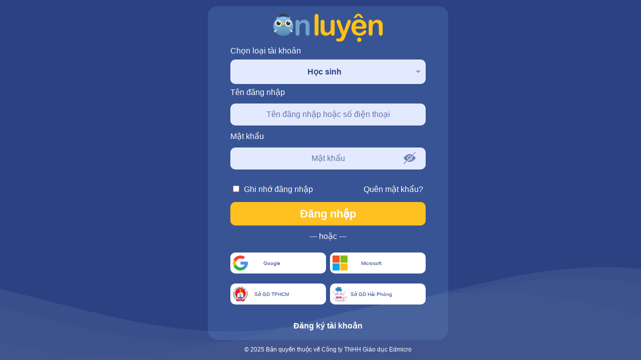

--- FILE ---
content_type: text/html
request_url: https://app.onluyen.vn/tests/problem/info/5c2dd17ccd13a700018d76fe?_branch_match_id=1540408382905542380&utm_source=Webol&utm_campaign=ThionlineA&utm_medium=Thionline&_branch_referrer=H4sIAAAAAAAAAxXJQQ6DMAwF0RuRfSXUBQepfoJLLMCOjANiw9lJlvMmu5fjE4LKVm%2BSAaUMG8saIhgr0w434GzhppiRMHcsGd6ESdrrJYiKVNF2yjjr9zH6kxnL8oum10E2Ttl0pxeynWl4cgAAAA%3D%3D
body_size: 5690
content:
<!doctype html>
<html lang="vi" data-beasties-container>

<head>
  <base href="/">
  <meta charset="utf-8">
  <meta http-equiv="X-UA-Compatible" content="IE=edge">
  <meta name="viewport" content="width=device-width, initial-scale=1.0,maximum-scale=1.4,shrink-to-fit=no,user-scalable=0">
  <meta name="keyword" content="onluyen.vn">
  <meta name="description" content="Ôn luyện sẽ giúp bạn xác định chính xác kiến thức bị hổng để tập trung đào sâu, làm đúng làm tiếp câu khó hơn, làm sai có hướng dẫn giải chi tiết. Bạn có thể ôn luyện tất các môn Toán, Ngữ văn, Tiếng anh, Vật lý, Hóa học, Sinh học, Lịch sử, Địa lý, Giáo dục công dân...Ôn luyện để sẵn sàng cho kỳ thi THPT Quốc gia nhé!">
  <meta property="og:type" content="website">
  <meta property="og:title" content="Ôn luyện Toán, Văn, Anh, Lý, Hóa, Sinh, Sử, Địa lý và Giáo dục công dân">
  <meta property="og:description" content="Ôn luyện sẽ giúp bạn xác định chính xác kiến thức bị hổng để tập trung đào sâu, làm đúng làm tiếp câu khó hơn, làm sai có hướng dẫn giải chi tiết. Bạn có thể ôn luyện tất các môn Toán, Ngữ văn, Tiếng anh, Vật lý, Hóa học, Sinh học, Lịch sử, Địa lý, Giáo dục công dân...Ôn luyện để sẵn sàng cho kỳ thi THPT Quốc gia nhé!">
  <meta property="og:url" content="https://www.onluyen.vn/">
  <meta property="og:site_name" content="Ôn luyện">
  <link rel="apple-touch-icon" sizes="57x57" href="assets/img/apple-icon-57x57.png">
  <link rel="apple-touch-icon" sizes="60x60" href="assets/img/apple-icon-60x60.png">
  <link rel="apple-touch-icon" sizes="72x72" href="assets/img/apple-icon-72x72.png">
  <link rel="apple-touch-icon" sizes="76x76" href="assets/img/apple-icon-76x76.png">
  <link rel="apple-touch-icon" sizes="114x114" href="assets/img/apple-icon-114x114.png">
  <link rel="apple-touch-icon" sizes="120x120" href="assets/img/apple-icon-120x120.png">
  <link rel="apple-touch-icon" sizes="144x144" href="assets/img/apple-icon-144x144.png">
  <link rel="apple-touch-icon" sizes="152x152" href="assets/img/apple-icon-152x152.png">
  <link rel="apple-touch-icon" sizes="180x180" href="assets/img/apple-icon-180x180.png">
  <link rel="icon" type="image/png" sizes="192x192" href="assets/img/android-icon-192x192.png">
  <link rel="icon" type="image/png" sizes="32x32" href="assets/img/favicon-32x32.png">
  <link rel="icon" type="image/png" sizes="96x96" href="assets/img/favicon-96x96.png">
  <link rel="icon" type="image/png" sizes="16x16" href="assets/img/favicon-16x16.png">
  <link rel="manifest" href="/manifest.json">
  <meta name="msapplication-TileColor" content="#ffffff">
  <meta name="msapplication-TileImage" content="/ms-icon-144x144.png">
  <meta property="fb:app_id" content="2010130669301479">
  <title>Ôn luyện</title>
  <link href="https://cdnjs.cloudflare.com/ajax/libs/font-awesome/4.7.0/css/font-awesome.css" rel="stylesheet">
  <script>
    var ua = window.navigator.userAgent, isIE = ua.indexOf("MSIE ") > 0 || ua.indexOf("Trident/") > 0; isIE && (window.location.href = "/ie.html"), ua = null, isIE = null;
  </script>
  <!-- <script type="text/javascript">
    (function (c, l, a, r, i, t, y) {
      c[a] = c[a] || function () { (c[a].q = c[a].q || []).push(arguments) };
      t = l.createElement(r); t.async = 1; t.src = "https://www.clarity.ms/tag/" + i;
      y = l.getElementsByTagName(r)[0]; y.parentNode.insertBefore(t, y);
    })(window, document, "clarity", "script", "r4brnlanhr");
  </script> -->

  <!-- Cloudflare Web Analytics -->
  <!-- <script defer src='https://static.cloudflareinsights.com/beacon.min.js'
    data-cf-beacon='{"token": "81e20a0297664629bfef998d6e72c874", "spa": true}'></script> -->
  <!-- End Cloudflare Web Analytics -->
  <script type="text/javascript" src="https://connect.facebook.net/en_US/sdk/xfbml.customerchat.js"></script>
<style>:root{--ck-color-base-foreground:hsl(0, 0%, 98%);--ck-color-base-background:hsl(0, 0%, 100%);--ck-color-base-border:hsl(220, 6%, 81%);--ck-color-base-action:hsl(104, 50.2%, 42.5%);--ck-color-base-focus:hsl(209, 92%, 70%);--ck-color-base-text:hsl(0, 0%, 20%);--ck-color-base-active:hsl(218.1, 100%, 58%);--ck-color-base-active-focus:hsl(218.2, 100%, 52.5%);--ck-color-base-error:hsl(15, 100%, 43%);--ck-color-focus-border-coordinates:218, 81.8%, 56.9%;--ck-color-focus-border:hsl(var(--ck-color-focus-border-coordinates));--ck-color-focus-outer-shadow:hsl(212.4, 89.3%, 89%);--ck-color-focus-disabled-shadow:hsla(209, 90%, 72%,.3);--ck-color-focus-error-shadow:hsla(9,100%,56%,.3);--ck-color-text:var(--ck-color-base-text);--ck-color-shadow-drop:hsla(0, 0%, 0%, .15);--ck-color-shadow-drop-active:hsla(0, 0%, 0%, .2);--ck-color-shadow-inner:hsla(0, 0%, 0%, .1);--ck-color-button-default-background:transparent;--ck-color-button-default-hover-background:hsl(0, 0%, 94.1%);--ck-color-button-default-active-background:hsl(0, 0%, 94.1%);--ck-color-button-default-disabled-background:transparent;--ck-color-button-on-background:hsl(212, 100%, 97.1%);--ck-color-button-on-hover-background:hsl(211.7, 100%, 92.9%);--ck-color-button-on-active-background:hsl(211.7, 100%, 92.9%);--ck-color-button-on-disabled-background:hsl(211, 15%, 95%);--ck-color-button-on-color:hsl(218.1, 100%, 58%);--ck-color-button-action-background:var(--ck-color-base-action);--ck-color-button-action-hover-background:hsl(104, 53.2%, 40.2%);--ck-color-button-action-active-background:hsl(104, 53.2%, 40.2%);--ck-color-button-action-disabled-background:hsl(104, 44%, 58%);--ck-color-button-action-text:var(--ck-color-base-background);--ck-color-button-save:hsl(120, 100%, 27%);--ck-color-button-cancel:hsl(15, 100%, 43%);--ck-color-switch-button-off-background:hsl(0, 0%, 57.6%);--ck-color-switch-button-off-hover-background:hsl(0, 0%, 49%);--ck-color-switch-button-on-background:var(--ck-color-button-action-background);--ck-color-switch-button-on-hover-background:hsl(104, 53.2%, 40.2%);--ck-color-switch-button-inner-background:var(--ck-color-base-background);--ck-color-switch-button-inner-shadow:hsla(0, 0%, 0%, .1);--ck-color-dropdown-panel-background:var(--ck-color-base-background);--ck-color-dropdown-panel-border:var(--ck-color-base-border);--ck-color-dialog-background:var(--ck-custom-background);--ck-color-dialog-form-header-border:var(--ck-custom-border);--ck-color-input-background:var(--ck-color-base-background);--ck-color-input-border:var(--ck-color-base-border);--ck-color-input-error-border:var(--ck-color-base-error);--ck-color-input-text:var(--ck-color-base-text);--ck-color-input-disabled-background:hsl(0, 0%, 95%);--ck-color-input-disabled-border:var(--ck-color-base-border);--ck-color-input-disabled-text:hsl(0, 0%, 46%);--ck-color-list-background:var(--ck-color-base-background);--ck-color-list-button-hover-background:var(--ck-color-button-default-hover-background);--ck-color-list-button-on-background:var(--ck-color-button-on-color);--ck-color-list-button-on-background-focus:var(--ck-color-button-on-color);--ck-color-list-button-on-text:var(--ck-color-base-background);--ck-color-panel-background:var(--ck-color-base-background);--ck-color-panel-border:var(--ck-color-base-border);--ck-color-toolbar-background:var(--ck-color-base-background);--ck-color-toolbar-border:var(--ck-color-base-border);--ck-color-tooltip-background:var(--ck-color-base-text);--ck-color-tooltip-text:var(--ck-color-base-background);--ck-color-engine-placeholder-text:hsl(0, 0%, 44%);--ck-color-upload-bar-background:hsl(209, 92%, 70%);--ck-color-link-default:hsl(240, 100%, 47%);--ck-color-link-selected-background:hsla(201, 100%, 56%, .1);--ck-color-link-fake-selection:hsla(201, 100%, 56%, .3);--ck-color-highlight-background:hsl(60, 100%, 50%);--ck-color-light-red:hsl(0, 100%, 90%)}:root{--ck-disabled-opacity:.5}:root{--ck-focus-outer-shadow-geometry:0 0 0 3px;--ck-focus-outer-shadow:var(--ck-focus-outer-shadow-geometry) var(--ck-color-focus-outer-shadow);--ck-focus-disabled-outer-shadow:var(--ck-focus-outer-shadow-geometry) var(--ck-color-focus-disabled-shadow);--ck-focus-error-outer-shadow:var(--ck-focus-outer-shadow-geometry) var(--ck-color-focus-error-shadow);--ck-focus-ring:1px solid var(--ck-color-focus-border)}:root{--ck-font-size-base:13px;--ck-line-height-base:1.84615;--ck-font-face:Helvetica, Arial, Tahoma, Verdana, Sans-Serif;--ck-font-size-tiny:.7em;--ck-font-size-small:.75em;--ck-font-size-normal:1em;--ck-font-size-big:1.4em;--ck-font-size-large:1.8em}:root{--ck-ui-component-min-height:2.3em}:root{--ck-border-radius:2px}:root{--ck-inner-shadow:2px 2px 3px var(--ck-color-shadow-inner) inset;--ck-drop-shadow:0 1px 2px 1px var(--ck-color-shadow-drop);--ck-drop-shadow-active:0 3px 6px 1px var(--ck-color-shadow-drop-active)}:root{--ck-spacing-unit:.6em;--ck-spacing-large:calc(var(--ck-spacing-unit) * 1.5);--ck-spacing-standard:var(--ck-spacing-unit);--ck-spacing-medium:calc(var(--ck-spacing-unit) * .8);--ck-spacing-small:calc(var(--ck-spacing-unit) * .5);--ck-spacing-tiny:calc(var(--ck-spacing-unit) * .3);--ck-spacing-extra-tiny:calc(var(--ck-spacing-unit) * .16)}:root{--ck-switch-button-toggle-width:2.6153846154em;--ck-switch-button-toggle-inner-size:calc(1.0769230769em + 1px);--ck-switch-button-translation:calc( var(--ck-switch-button-toggle-width) - var(--ck-switch-button-toggle-inner-size) - 2px );--ck-switch-button-inner-hover-shadow:0 0 0 5px var(--ck-color-switch-button-inner-shadow)}:root{--ck-collapsible-arrow-size:calc(.5 * var(--ck-icon-size))}:root{--ck-color-grid-tile-size:24px;--ck-color-color-grid-check-icon:hsl(212, 81%, 46%)}:root{--ck-dialog-overlay-background-color:hsla( 0, 0%, 0%, .5 );--ck-dialog-drop-shadow:0px 0px 6px 2px hsl(0deg 0% 0% / 15%);--ck-dialog-max-width:100vw;--ck-dialog-max-height:90vh;--ck-color-dialog-background:var(--ck-color-base-background);--ck-color-dialog-form-header-border:var(--ck-color-base-border)}:root{--ck-dropdown-arrow-size:calc(.5 * var(--ck-icon-size))}:root{--ck-color-split-button-hover-background:hsl(0, 0%, 92%);--ck-color-split-button-hover-border:hsl(0, 0%, 70%)}:root{--ck-dropdown-menu-menu-item-min-width:18em}:root{--ck-dropdown-menu-menu-panel-max-width:75vw}:root{--ck-accessibility-help-dialog-max-width:600px;--ck-accessibility-help-dialog-max-height:400px;--ck-accessibility-help-dialog-border-color:hsl(220, 6%, 81%);--ck-accessibility-help-dialog-code-background-color:hsl(0deg 0% 92.94%);--ck-accessibility-help-dialog-kbd-shadow-color:hsl(0deg 0% 61%)}:root{--ck-color-editable-blur-selection:hsl(0, 0%, 85%)}:root{--ck-form-header-height:44px}:root{--ck-icon-size:calc(var(--ck-line-height-base) * var(--ck-font-size-normal));--ck-icon-font-size:.8333350694em}:root{--ck-input-width:18em;--ck-input-text-width:var(--ck-input-width)}:root{--ck-labeled-field-view-transition:.1s cubic-bezier(0, 0, .24, .95);--ck-labeled-field-empty-unfocused-max-width:100% - 2 * var(--ck-spacing-medium);--ck-labeled-field-label-default-position-x:var(--ck-spacing-medium);--ck-labeled-field-label-default-position-y:calc(.6 * var(--ck-font-size-base));--ck-color-labeled-field-label-background:var(--ck-color-base-background)}:root{--ck-menu-bar-menu-item-min-width:18em}:root{--ck-menu-bar-menu-panel-max-width:75vw}:root{--ck-balloon-border-width:1px;--ck-balloon-arrow-offset:2px;--ck-balloon-arrow-height:10px;--ck-balloon-arrow-half-width:8px;--ck-balloon-arrow-drop-shadow:0 2px 2px var(--ck-color-shadow-drop)}:root{--ck-balloon-fake-panel-offset-horizontal:6px;--ck-balloon-fake-panel-offset-vertical:6px}:root{--ck-search-field-view-horizontal-spacing:calc(var(--ck-icon-size) + var(--ck-spacing-medium))}:root{--ck-color-block-toolbar-button:var(--ck-color-text);--ck-block-toolbar-button-size:var(--ck-font-size-normal)}:root{--ck-clipboard-drop-target-dot-width:12px;--ck-clipboard-drop-target-dot-height:8px;--ck-clipboard-drop-target-color:var(--ck-color-focus-border)}:root{--ck-color-code-block-label-background:hsl(0, 0%, 46%)}:root{--ck-html-embed-content-width:calc(100% - 1.5 * var(--ck-icon-size));--ck-html-embed-source-height:10em;--ck-html-embed-unfocused-outline-width:1px;--ck-html-embed-content-min-height:calc(var(--ck-icon-size) + var(--ck-spacing-standard));--ck-html-embed-source-disabled-background:var(--ck-color-base-foreground);--ck-html-embed-source-disabled-color:hsl(0deg 0% 45%)}:root{--ck-image-insert-insert-by-url-width:250px}:root{--ck-color-image-upload-icon:hsl(0, 0%, 100%);--ck-color-image-upload-icon-background:hsl(120, 100%, 27%);--ck-image-upload-icon-size:20;--ck-image-upload-icon-width:2px;--ck-image-upload-icon-is-visible:clamp(0px, 100% - 50px, 1px)}:root{--ck-color-upload-placeholder-loader:hsl(0, 0%, 70%);--ck-upload-placeholder-loader-size:32px;--ck-upload-placeholder-image-aspect-ratio:2.8}:root{--ck-link-image-indicator-icon-size:20;--ck-link-image-indicator-icon-is-visible:clamp(0px, 100% - 50px, 1px)}:root{--ck-list-style-button-size:44px}:root{--ck-media-embed-placeholder-icon-size:3em;--ck-color-media-embed-placeholder-url-text:hsl(0, 0%, 46%);--ck-color-media-embed-placeholder-url-text-hover:var(--ck-color-base-text)}:root{--ck-color-mention-background:hsla(341, 100%, 30%, .1);--ck-color-mention-text:hsl(341, 100%, 30%)}:root{--ck-color-restricted-editing-exception-background:hsla(31, 100%, 65%, .2);--ck-color-restricted-editing-exception-hover-background:hsla(31, 100%, 65%, .35);--ck-color-restricted-editing-exception-brackets:hsla(31, 100%, 40%, .4);--ck-color-restricted-editing-selected-exception-background:hsla(31, 100%, 65%, .5);--ck-color-restricted-editing-selected-exception-brackets:hsla(31, 100%, 40%, .6)}:root{--ck-character-grid-tile-size:24px}:root{--ck-style-panel-button-width:120px;--ck-style-panel-button-height:80px;--ck-style-panel-button-label-background:hsl(0, 0%, 94.1%);--ck-style-panel-button-hover-label-background:hsl(0, 0%, 92.1%);--ck-style-panel-button-hover-border-color:hsl(0, 0%, 70%)}:root{--ck-style-panel-max-height:470px}:root{--ck-insert-table-dropdown-padding:10px;--ck-insert-table-dropdown-box-height:11px;--ck-insert-table-dropdown-box-width:12px;--ck-insert-table-dropdown-box-margin:1px}:root{--ck-color-selector-focused-cell-background:hsla(212, 90%, 80%, .3)}:root{--ck-table-properties-error-arrow-size:6px;--ck-table-properties-min-error-width:150px}:root{--ck-table-selected-cell-background:hsla(208, 90%, 80%, .3)}:root{--ck-widget-outline-thickness:3px;--ck-widget-handler-icon-size:16px;--ck-widget-handler-animation-duration:.2s;--ck-widget-handler-animation-curve:ease;--ck-color-widget-blurred-border:hsl(0, 0%, 87%);--ck-color-widget-hover-border:hsl(43, 100%, 62%);--ck-color-widget-editable-focus-background:var(--ck-color-base-background);--ck-color-widget-drag-handler-icon-color:var(--ck-color-base-background)}:root{--ck-resizer-size:10px;--ck-resizer-offset:calc( ( var(--ck-resizer-size) / -2 ) - 2px);--ck-resizer-border-width:1px}:root{--ck-widget-type-around-button-size:20px;--ck-color-widget-type-around-button-active:var(--ck-color-focus-border);--ck-color-widget-type-around-button-hover:var(--ck-color-widget-hover-border);--ck-color-widget-type-around-button-blurred-editable:var(--ck-color-widget-blurred-border);--ck-color-widget-type-around-button-radar-start-alpha:0;--ck-color-widget-type-around-button-radar-end-alpha:.3;--ck-color-widget-type-around-button-icon:var(--ck-color-base-background)}:root{--ck-image-processing-highlight-color:hsl(220, 10%, 98%);--ck-image-processing-background-color:hsl(220, 10%, 90%)}:root{--ck-highlight-marker-yellow:hsl(60, 97%, 73%);--ck-highlight-marker-green:hsl(120, 93%, 68%);--ck-highlight-marker-pink:hsl(345, 96%, 73%);--ck-highlight-marker-blue:hsl(201, 97%, 72%);--ck-highlight-pen-red:hsl(0, 85%, 49%);--ck-highlight-pen-green:hsl(112, 100%, 27%)}:root{--ck-html-object-embed-unfocused-outline-width:1px}:root{--ck-color-image-caption-background:hsl(0, 0%, 97%);--ck-color-image-caption-text:hsl(0, 0%, 20%);--ck-color-image-caption-highlighted-background:hsl(52deg 100% 50%)}:root{--ck-image-style-spacing:1.5em;--ck-inline-image-style-spacing:calc(var(--ck-image-style-spacing) / 2)}:root{--ck-todo-list-checkmark-size:16px}:root{--ck-mention-list-max-height:300px}:root{--ck-color-minimap-tracker-background:208, 0%, 51%;--ck-color-minimap-iframe-outline:hsl(0deg 0% 75%);--ck-color-minimap-iframe-shadow:hsl(0deg 0% 0% / 11%);--ck-color-minimap-progress-background:hsl(0,0%,40%)}:root{--ck-show-blocks-border-color:hsl(0, 0%, 46%)}:root{--ck-style-panel-columns:3}:root{--ck-color-selector-caption-background:hsl(0, 0%, 97%);--ck-color-selector-caption-text:hsl(0, 0%, 20%);--ck-color-selector-caption-highlighted-background:hsl(52deg 100% 50%)}:root{--ck-color-selector-column-resizer-hover:var(--ck-color-base-active);--ck-table-column-resizer-width:7px;--ck-table-column-resizer-position-offset:calc(var(--ck-table-column-resizer-width) * -.5 - .5px)}:root{--ck-z-default:1;--ck-z-panel:calc( var(--ck-z-default) + 999 );--ck-z-dialog:9999}:root{--ck-powered-by-line-height:10px;--ck-powered-by-padding-vertical:2px;--ck-powered-by-padding-horizontal:4px;--ck-powered-by-text-color:hsl(0, 0%, 31%);--ck-powered-by-border-radius:var(--ck-border-radius);--ck-powered-by-background:hsl(0, 0%, 100%);--ck-powered-by-border-color:var(--ck-color-focus-border)}:root{--ck-dropdown-max-width:75vw}:root{--ck-toolbar-dropdown-max-width:60vw}:root{--ck-balloon-panel-arrow-z-index:calc(var(--ck-z-default) - 3)}:root{--ck-toolbar-spinner-size:18px}:root{--ck-menu-bar-menu-max-width:75vw;--ck-menu-bar-nested-menu-horizontal-offset:5px}:root{--ck-color-resizer:var(--ck-color-focus-border);--ck-color-resizer-tooltip-background:hsl(0, 0%, 15%);--ck-color-resizer-tooltip-text:hsl(0, 0%, 95%);--ck-resizer-border-radius:var(--ck-border-radius);--ck-resizer-tooltip-offset:10px;--ck-resizer-tooltip-height:calc(var(--ck-spacing-small) * 2 + 10px)}@-webkit-keyframes blink{50%{background-color:transparent}}html{font-family:sans-serif;line-height:1.15;-ms-text-size-adjust:100%;-webkit-text-size-adjust:100%}body{margin:0}:root{--blue:#003d7e;--indigo:#6610f2;--purple:#6f42c1;--pink:#e83e8c;--red:#dc3545;--orange:#FF6213;--yellow:#ffc107;--green:#28a745;--teal:#20c997;--cyan:#17a2b8;--white:#fff;--gray:#6c757d;--gray-dark:#343a40;--primary:#003d7e;--secondary:#6c757d;--success:#28a745;--info:#17a2b8;--warning:#ffc107;--danger:#dc3545;--light:#f8f9fa;--dark:#343a40;--breakpoint-xs:0;--breakpoint-sm:576px;--breakpoint-md:768px;--breakpoint-lg:992px;--breakpoint-xl:1200px;--font-family-sans-serif:Arial, sans-serif;--font-family-monospace:Menlo, Monaco, Consolas, "Liberation Mono", "Courier New", monospace}*:focus{outline:none}*,*:before,*:after{box-sizing:border-box}html{font-family:sans-serif;line-height:1.15;-webkit-text-size-adjust:100%;-webkit-tap-highlight-color:rgba(0,0,0,0)}body{margin:0;font-family:Arial,sans-serif;font-size:1rem;font-weight:400;line-height:1.5;color:#212529;text-align:left;background-color:#fff}@media print{*,*:before,*:after{text-shadow:none!important;box-shadow:none!important}@page{size:a3}body{min-width:992px!important}}body{-moz-osx-font-smoothing:grayscale;-webkit-font-smoothing:antialiased}@-webkit-keyframes fadeIn{0%{opacity:0}to{opacity:1}}@keyframes fadeIn{0%{opacity:0}to{opacity:1}}@-webkit-keyframes ng-busy-typing-dots1{0%{margin-left:0;opacity:0}50%{margin-left:64px;opacity:1}to{margin-left:64px;opacity:1}}@-webkit-keyframes ng-busy-typing-dots2{0%{margin-left:0;opacity:0}37.5%{margin-left:48px;opacity:.75}87.5%{margin-left:48px;opacity:.75}to{margin-left:64px;opacity:1}}@-webkit-keyframes ng-busy-typing-dots3{0%{margin-left:0;opacity:0}25%{margin-left:32px;opacity:.5}75%{margin-left:32px;opacity:.5}to{margin-left:64px;opacity:1}}@-webkit-keyframes ng-busy-typing-dots4{0%{margin-left:0;opacity:0}12.5%{margin-left:16px;opacity:.25}62.5%{margin-left:16px;opacity:.25}to{margin-left:64px;opacity:1}}@-webkit-keyframes ng-busy-typing-dots5{0%{margin-left:0;opacity:0}50%{margin-left:0;opacity:0}to{margin-left:64px;opacity:1}}@-webkit-keyframes colorload{0%{opacity:0;transform:rotate(0)}to{opacity:1;transform:rotate(360deg)}}@-webkit-keyframes loading-bar-spinner{0%{-webkit-transform:rotate(0deg);transform:rotate(0)}to{-webkit-transform:rotate(360deg);transform:rotate(360deg)}}@media all and (-ms-high-contrast: none){html{display:flex;flex-direction:column}}.app{display:flex;flex-direction:column;min-height:100vh;min-height:100dvh}@keyframes spin{0%{transform:rotate(0);opacity:0}15%{opacity:1}25%{transform:rotate(270deg);opacity:1}50%{transform:rotate(960deg);opacity:1}80%{transform:rotate(1300deg);opacity:1}to{transform:rotate(1820deg);opacity:0}}.pre-bootstrap-loading{height:66px;left:50%;margin-left:-22px;margin-top:-20px;position:absolute;top:50%;width:66px}.pre-bootstrap-loading:after{content:"\110 ang t\1ea3i...";font-size:14px;color:#0092ed;position:absolute;bottom:-10px;animation:fadeIn 5s}.pre-bootstrap-loading .animation{animation:spin 10s linear 0s infinite;transform:translateZ(0);perspective:1000;opacity:0}.pre-bootstrap-loading .animation:nth-child(2){animation-delay:.25s}.pre-bootstrap-loading .animation:nth-child(3){animation-delay:.5s}.pre-bootstrap-loading .animation:nth-child(4){animation-delay:.75s}.pre-bootstrap-loading .animation:nth-child(5){animation-delay:1s}.pre-bootstrap-loading .circle{background:none repeat scroll 0 0 #0092ed;border-radius:100%;height:8px;left:0;position:absolute;top:0;width:8px}.pre-bootstrap-loading .circle.two{background:#0092edcc}.pre-bootstrap-loading .circle.three{background:#0092ed99}.pre-bootstrap-loading .circle.four{background:#0092ed66}.pre-bootstrap-loading .circle.five{background:#0092ed33}:root{--ML__static-fonts:true}</style><link rel="stylesheet" href="styles-MQVUTE3X.css" media="print" onload="this.media='all'"><noscript><link rel="stylesheet" href="styles-MQVUTE3X.css"></noscript></head>

<body class="app header-fixed sidebar-fixed">
  <div class="pre-bootstrap-loading">
    <div class="animation">
      <div class="circle one"></div>
    </div>
    <div class="animation">
      <div class="circle two"></div>
    </div>
    <div class="animation">
      <div class="circle three"></div>
    </div>
    <div class="animation">
      <div class="circle four"></div>
    </div>
    <div class="animation">
      <div class="circle five"></div>
    </div>
  </div>
<link rel="modulepreload" href="chunk-CRQ3EKNB.js"><link rel="modulepreload" href="chunk-THEIQYXC.js"><link rel="modulepreload" href="chunk-IZIDEVYH.js"><link rel="modulepreload" href="chunk-RWPELOSV.js"><link rel="modulepreload" href="chunk-DNH3V52W.js"><link rel="modulepreload" href="chunk-5AWRDILY.js"><link rel="modulepreload" href="chunk-HHAQREBR.js"><link rel="modulepreload" href="chunk-WUDQRCYB.js"><link rel="modulepreload" href="chunk-EQYPEEBR.js"><link rel="modulepreload" href="chunk-MPT5IH6A.js"><script src="polyfills-GPM6S5GI.js" type="module"></script><script src="scripts-2I4TL3EJ.js" defer></script><script src="main-MZWYUV5I.js" type="module"></script></body>

<!-- <div id="fb-root"></div> -->
<!-- Your Chat Plugin code -->
<!-- <div class="fb-customerchat" attribution=setup_tool page_id="1624322841145272"
  logged_in_greeting="Xin chào! Ôn luyện có thể giúp gì cho bạn?"
  logged_out_greeting="Xin chào! Ôn luyện có thể giúp gì cho bạn?">
</div> -->

</html>

--- FILE ---
content_type: text/javascript
request_url: https://app.onluyen.vn/chunk-4TQOWZT7.js
body_size: 682
content:
import{c as m}from"./chunk-UFBA56QY.js";import{a as c}from"./chunk-7JQVQCUX.js";import{a as i}from"./chunk-4JXRIO32.js";import{d as p,g as h}from"./chunk-F6O2WARS.js";import{J as n,ka as s,pa as a}from"./chunk-DZBV5WJE.js";var j=(()=>{let t=class t{constructor(e,r){this._http=e,this.httpErrorHandler=r,this.myHeader=new p({"Content-Type":"application/json"})}getHashtag(){return this._http.get(i.BASE_API_ELB+"api/hashtag",{headers:this.myHeader}).pipe(n(this.httpErrorHandler.handleError))}getListTestConfig(e,r){let d=m(r);return this._http.get(i.BASE_API_URL+"/tests/config/".concat(i.CODE_APP,"/").concat(e,"?").concat(d),{headers:this.myHeader}).pipe(n(this.httpErrorHandler.handleError))}};t.\u0275fac=function(r){return new(r||t)(a(h),a(c))},t.\u0275prov=s({token:t,factory:t.\u0275fac,providedIn:"root"});let o=t;return o})();export{j as a};


--- FILE ---
content_type: text/javascript
request_url: https://app.onluyen.vn/chunk-2IHNASAC.js
body_size: 4257
content:
import{g as Z,h as $}from"./chunk-YKGYBI5A.js";import{C as H,m as D,n as X,q as U}from"./chunk-MPMQCYQR.js";import{Ab as k,Bb as M,Fb as x,Gc as O,Ha as y,Ia as L,Ra as R,Ub as b,Vb as u,Vc as j,Wb as B,Xb as _,gc as o,hc as h,ic as V,jc as P,ka as F,kc as T,la as N,mc as C,nb as m,rc as g,sc as c,tb as I,tc as W,uc as A,ya as S,za as v}from"./chunk-DZBV5WJE.js";var K=["*"],G=s=>({display:s});function J(s,n){if(s&1){let l=C();o(0,"li",7),g("click",function(){let i=S(l).index,t=c(2);return v(t.selectSlide(i))}),h()}if(s&2){let l=n.$implicit;_("active",l.active===!0)}}function Q(s,n){if(s&1&&(P(0),o(1,"ol",5),x(2,J,1,2,"li",6),h(),T()),s&2){let l=c();m(2),u("ngForOf",l.indicatorsSlides())}}function Y(s,n){if(s&1){let l=C();o(0,"button",9),g("click",function(){let i=S(l).index,t=c(2);return v(t.selectSlide(i))}),h()}if(s&2){let l=n.$implicit,e=n.index,i=c(2);_("active",l.active===!0),b("data-bs-target","#carousel"+i.currentId)("data-bs-slide-to",e)}}function z(s,n){if(s&1&&(P(0),o(1,"div",5),x(2,Y,1,4,"button",8),h(),T()),s&2){let l=c();m(2),u("ngForOf",l.indicatorsSlides())}}function ee(s,n){if(s&1){let l=C();o(0,"a",10),g("click",function(){S(l);let i=c();return v(i.previousSlide())}),V(1,"span",11),o(2,"span",12),O(3,"Previous"),h()()}if(s&2){let l=c();_("disabled",l.checkDisabledClass("prev")),b("data-bs-target","#carousel"+l.currentId)}}function ie(s,n){if(s&1){let l=C();o(0,"a",13),g("click",function(){S(l);let i=c();return v(i.nextSlide())}),V(1,"span",14),o(2,"span",12),O(3,"Next"),h()()}if(s&2){let l=c();_("disabled",l.checkDisabledClass("next")),b("data-bs-target","#carousel"+l.currentId)}}var te=(()=>{let n=class n{constructor(){this.interval=5e3,this.noPause=!1,this.noWrap=!1,this.showIndicators=!0,this.pauseOnFocus=!1,this.indicatorsByChunk=!1,this.itemsPerSlide=1,this.singleSlideOffset=!1}};n.\u0275fac=function(i){return new(i||n)},n.\u0275prov=F({token:n,factory:n.\u0275fac,providedIn:"root"});let s=n;return s})();function se(s,n){let l=s.length;for(;l--;)if(n(s[l],l,s))return l;return-1}function ne(s,n){let l=[],e=Math.ceil(s.length/n),i=0;for(;i<e;){let t=s.splice(0,i===e-1&&n<s.length?s.length:n);l.push(t),i++}return l}function le(s){return typeof s=="number"||Object.prototype.toString.call(s)==="[object Number]"}var d=function(s){return s[s.UNKNOWN=0]="UNKNOWN",s[s.NEXT=1]="NEXT",s[s.PREV=2]="PREV",s}(d||{}),re=1,de=(()=>{let n=class n{set activeSlide(e){this.multilist||(le(e)&&(this.customActiveSlide=e),this._slides.length&&e!==this._currentActiveSlide&&this._select(e))}get activeSlide(){return this._currentActiveSlide||0}get interval(){return this._interval}set interval(e){this._interval=e,this.restartTimer()}get slides(){return this._slides.toArray()}get isFirstSlideVisible(){let e=this.getVisibleIndexes();return!e||e instanceof Array&&!e.length?!1:e.includes(0)}get isLastSlideVisible(){let e=this.getVisibleIndexes();return!e||e instanceof Array&&!e.length?!1:e.includes(this._slides.length-1)}get _bsVer(){return Z()}constructor(e,i,t){this.ngZone=i,this.platformId=t,this.noWrap=!1,this.noPause=!1,this.showIndicators=!0,this.pauseOnFocus=!1,this.indicatorsByChunk=!1,this.itemsPerSlide=1,this.singleSlideOffset=!1,this.isAnimated=!1,this.activeSlideChange=new y(!1),this.slideRangeChange=new y,this.startFromIndex=0,this._interval=5e3,this._slides=new $,this._currentVisibleSlidesIndex=0,this.isPlaying=!1,this.destroyed=!1,this.currentId=0,this.getActive=r=>r.active,this.makeSlidesConsistent=r=>{r.forEach((p,f)=>p.item.order=f)},Object.assign(this,e),this.currentId=re++}ngAfterViewInit(){setTimeout(()=>{this.singleSlideOffset&&(this.indicatorsByChunk=!1),this.multilist&&(this._chunkedSlides=ne(this.mapSlidesAndIndexes(),this.itemsPerSlide),this.selectInitialSlides()),this.customActiveSlide&&!this.multilist&&this._select(this.customActiveSlide)},0)}ngOnDestroy(){this.destroyed=!0}addSlide(e){this._slides.add(e),this.multilist&&this._slides.length<=this.itemsPerSlide&&(e.active=!0),!this.multilist&&this.isAnimated&&(e.isAnimated=!0),!this.multilist&&this._slides.length===1&&(this._currentActiveSlide=void 0,this.customActiveSlide||(this.activeSlide=0),this.play()),this.multilist&&this._slides.length>this.itemsPerSlide&&this.play()}removeSlide(e){let i=this._slides.indexOf(e);if(this._currentActiveSlide===i){let t;this._slides.length>1&&(t=this.isLast(i)?this.noWrap?i-1:0:i),this._slides.remove(i),setTimeout(()=>{this._select(t)},0)}else{this._slides.remove(i);let t=this.getCurrentSlideIndex();setTimeout(()=>{this._currentActiveSlide=t,this.activeSlideChange.emit(this._currentActiveSlide)},0)}}nextSlideFromInterval(e=!1){this.move(d.NEXT,e)}nextSlide(e=!1){this.isPlaying&&this.restartTimer(),this.move(d.NEXT,e)}previousSlide(e=!1){this.isPlaying&&this.restartTimer(),this.move(d.PREV,e)}getFirstVisibleIndex(){return this.slides.findIndex(this.getActive)}getLastVisibleIndex(){return se(this.slides,this.getActive)}move(e,i=!1){let t=this.getFirstVisibleIndex(),r=this.getLastVisibleIndex();this.noWrap&&(e===d.NEXT&&this.isLast(r)||e===d.PREV&&t===0)||(this.multilist?this.moveMultilist(e):this.activeSlide=this.findNextSlideIndex(e,i)||0)}keydownPress(e){if(e.keyCode===13||e.key==="Enter"||e.keyCode===32||e.key==="Space"){this.nextSlide(),e.preventDefault();return}if(e.keyCode===37||e.key==="LeftArrow"){this.previousSlide();return}if(e.keyCode===39||e.key==="RightArrow"){this.nextSlide();return}}onMouseLeave(){this.pauseOnFocus||this.play()}onMouseUp(){this.pauseOnFocus||this.play()}pauseFocusIn(){this.pauseOnFocus&&(this.isPlaying=!1,this.resetTimer())}pauseFocusOut(){this.play()}selectSlide(e){this.isPlaying&&this.restartTimer(),this.multilist?this.selectSlideRange(this.indicatorsByChunk?e*this.itemsPerSlide:e):this.activeSlide=this.indicatorsByChunk?e*this.itemsPerSlide:e}play(){this.isPlaying||(this.isPlaying=!0,this.restartTimer())}pause(){this.noPause||(this.isPlaying=!1,this.resetTimer())}getCurrentSlideIndex(){return this._slides.findIndex(this.getActive)}isLast(e){return e+1>=this._slides.length}isFirst(e){return e===0}indicatorsSlides(){return this.slides.filter((e,i)=>!this.indicatorsByChunk||i%this.itemsPerSlide===0)}selectInitialSlides(){let e=this.startFromIndex<=this._slides.length?this.startFromIndex:0;if(this.hideSlides(),this.singleSlideOffset){if(this._slidesWithIndexes=this.mapSlidesAndIndexes(),this._slides.length-e<this.itemsPerSlide){let i=this._slidesWithIndexes.slice(0,e);this._slidesWithIndexes=[...this._slidesWithIndexes,...i].slice(i.length).slice(0,this.itemsPerSlide)}else this._slidesWithIndexes=this._slidesWithIndexes.slice(e,e+this.itemsPerSlide);this._slidesWithIndexes.forEach(i=>i.item.active=!0),this.makeSlidesConsistent(this._slidesWithIndexes)}else this.selectRangeByNestedIndex(e);this.slideRangeChange.emit(this.getVisibleIndexes())}findNextSlideIndex(e,i){let t=0;if(!(!i&&this.isLast(this.activeSlide)&&e!==d.PREV&&this.noWrap)){switch(e){case d.NEXT:if(typeof this._currentActiveSlide>"u"){t=0;break}if(!this.isLast(this._currentActiveSlide)){t=this._currentActiveSlide+1;break}t=!i&&this.noWrap?this._currentActiveSlide:0;break;case d.PREV:if(typeof this._currentActiveSlide>"u"){t=0;break}if(this._currentActiveSlide>0){t=this._currentActiveSlide-1;break}if(!i&&this.noWrap){t=this._currentActiveSlide;break}t=this._slides.length-1;break;default:throw new Error("Unknown direction")}return t}}mapSlidesAndIndexes(){return this.slides.slice().map((e,i)=>({index:i,item:e}))}selectSlideRange(e){if(!this.isIndexInRange(e)){if(this.hideSlides(),!this.singleSlideOffset)this.selectRangeByNestedIndex(e);else{let i=this.isIndexOnTheEdges(e)?e:e-this.itemsPerSlide+1,t=this.isIndexOnTheEdges(e)?e+this.itemsPerSlide:e+1;this._slidesWithIndexes=this.mapSlidesAndIndexes().slice(i,t),this.makeSlidesConsistent(this._slidesWithIndexes),this._slidesWithIndexes.forEach(r=>r.item.active=!0)}this.slideRangeChange.emit(this.getVisibleIndexes())}}selectRangeByNestedIndex(e){if(!this._chunkedSlides)return;let i=this._chunkedSlides.map((t,r)=>({index:r,list:t})).find(t=>t.list.find(r=>r.index===e)!==void 0);i&&(this._currentVisibleSlidesIndex=i.index,this._chunkedSlides[i.index].forEach(t=>{t.item.active=!0}))}isIndexOnTheEdges(e){return e+1-this.itemsPerSlide<=0||e+this.itemsPerSlide<=this._slides.length}isIndexInRange(e){return this.singleSlideOffset&&this._slidesWithIndexes?this._slidesWithIndexes.map(t=>t.index).indexOf(e)>=0:e<=this.getLastVisibleIndex()&&e>=this.getFirstVisibleIndex()}hideSlides(){this.slides.forEach(e=>e.active=!1)}isVisibleSlideListLast(){return this._chunkedSlides?this._currentVisibleSlidesIndex===this._chunkedSlides.length-1:!1}isVisibleSlideListFirst(){return this._currentVisibleSlidesIndex===0}moveSliderByOneItem(e){let i,t,r,p;if(this.noWrap){i=this.getFirstVisibleIndex(),t=this.getLastVisibleIndex(),r=e===d.NEXT?i:t,p=e!==d.NEXT?i-1:this.isLast(t)?0:t+1;let a=this._slides.get(r);a&&(a.active=!1);let w=this._slides.get(p);w&&(w.active=!0);let E=this.mapSlidesAndIndexes().filter(q=>q.item.active);this.makeSlidesConsistent(E),this.singleSlideOffset&&(this._slidesWithIndexes=E),this.slideRangeChange.emit(this.getVisibleIndexes());return}if(!this._slidesWithIndexes||!this._slidesWithIndexes[0])return;let f;if(i=this._slidesWithIndexes[0].index,t=this._slidesWithIndexes[this._slidesWithIndexes.length-1].index,e===d.NEXT){this._slidesWithIndexes.shift(),f=this.isLast(t)?0:t+1;let a=this._slides.get(f);a&&this._slidesWithIndexes.push({index:f,item:a})}else{this._slidesWithIndexes.pop(),f=this.isFirst(i)?this._slides.length-1:i-1;let a=this._slides.get(f);a&&(this._slidesWithIndexes=[{index:f,item:a},...this._slidesWithIndexes])}this.hideSlides(),this._slidesWithIndexes.forEach(a=>a.item.active=!0),this.makeSlidesConsistent(this._slidesWithIndexes),this.slideRangeChange.emit(this._slidesWithIndexes.map(a=>a.index))}moveMultilist(e){this.singleSlideOffset?this.moveSliderByOneItem(e):(this.hideSlides(),this.noWrap?this._currentVisibleSlidesIndex=e===d.NEXT?this._currentVisibleSlidesIndex+1:this._currentVisibleSlidesIndex-1:e===d.NEXT?this._currentVisibleSlidesIndex=this.isVisibleSlideListLast()?0:this._currentVisibleSlidesIndex+1:this.isVisibleSlideListFirst()?this._currentVisibleSlidesIndex=this._chunkedSlides?this._chunkedSlides.length-1:0:this._currentVisibleSlidesIndex=this._currentVisibleSlidesIndex-1,this._chunkedSlides&&this._chunkedSlides[this._currentVisibleSlidesIndex].forEach(i=>i.item.active=!0),this.slideRangeChange.emit(this.getVisibleIndexes()))}getVisibleIndexes(){if(!this.singleSlideOffset&&this._chunkedSlides)return this._chunkedSlides[this._currentVisibleSlidesIndex].map(e=>e.index);if(this._slidesWithIndexes)return this._slidesWithIndexes.map(e=>e.index)}_select(e){if(isNaN(e)){this.pause();return}if(!this.multilist&&typeof this._currentActiveSlide<"u"){let t=this._slides.get(this._currentActiveSlide);typeof t<"u"&&(t.active=!1)}let i=this._slides.get(e);typeof i<"u"&&(this._currentActiveSlide=e,i.active=!0,this.activeSlide=e,this.activeSlideChange.emit(e))}restartTimer(){this.resetTimer();let e=+this.interval;!isNaN(e)&&e>0&&H(this.platformId)&&(this.currentInterval=this.ngZone.runOutsideAngular(()=>window.setInterval(()=>{let i=+this.interval;this.ngZone.run(()=>{this.isPlaying&&!isNaN(this.interval)&&i>0&&this.slides.length?this.nextSlideFromInterval():this.pause()})},e)))}get multilist(){return this.itemsPerSlide>1}resetTimer(){this.currentInterval&&(clearInterval(this.currentInterval),this.currentInterval=void 0)}checkDisabledClass(e){return e==="prev"?this.activeSlide===0&&this.noWrap&&!this.multilist||this.isFirstSlideVisible&&this.noWrap&&this.multilist:this.isLast(this.activeSlide)&&this.noWrap&&!this.multilist||this.isLastSlideVisible&&this.noWrap&&this.multilist}};n.\u0275fac=function(i){return new(i||n)(I(te),I(L),I(R))},n.\u0275cmp=k({type:n,selectors:[["carousel"]],inputs:{noWrap:"noWrap",noPause:"noPause",showIndicators:"showIndicators",pauseOnFocus:"pauseOnFocus",indicatorsByChunk:"indicatorsByChunk",itemsPerSlide:"itemsPerSlide",singleSlideOffset:"singleSlideOffset",isAnimated:"isAnimated",activeSlide:"activeSlide",startFromIndex:"startFromIndex",interval:"interval"},outputs:{activeSlideChange:"activeSlideChange",slideRangeChange:"slideRangeChange"},ngContentSelectors:K,decls:7,vars:8,consts:[["tabindex","0",1,"carousel","slide",3,"mouseenter","mouseleave","mouseup","keydown","focusin","focusout","id"],[4,"ngIf"],[1,"carousel-inner",3,"ngStyle"],["class","left carousel-control carousel-control-prev","href","javascript:void(0);","tabindex","0","role","button",3,"disabled","click",4,"ngIf"],["class","right carousel-control carousel-control-next","href","javascript:void(0);","tabindex","0","role","button",3,"disabled","click",4,"ngIf"],[1,"carousel-indicators"],[3,"active","click",4,"ngFor","ngForOf"],[3,"click"],["type","button","aria-current","true",3,"active","click",4,"ngFor","ngForOf"],["type","button","aria-current","true",3,"click"],["href","javascript:void(0);","tabindex","0","role","button",1,"left","carousel-control","carousel-control-prev",3,"click"],["aria-hidden","true",1,"icon-prev","carousel-control-prev-icon"],[1,"sr-only","visually-hidden"],["href","javascript:void(0);","tabindex","0","role","button",1,"right","carousel-control","carousel-control-next",3,"click"],["aria-hidden","true",1,"icon-next","carousel-control-next-icon"]],template:function(i,t){i&1&&(W(),o(0,"div",0),g("mouseenter",function(){return t.pause()})("mouseleave",function(){return t.onMouseLeave()})("mouseup",function(){return t.onMouseUp()})("keydown",function(p){return t.keydownPress(p)})("focusin",function(){return t.pauseFocusIn()})("focusout",function(){return t.pauseFocusOut()}),x(1,Q,3,1,"ng-container",1)(2,z,3,1,"ng-container",1),o(3,"div",2),A(4),h(),x(5,ee,4,3,"a",3)(6,ie,4,3,"a",4),h()),i&2&&(u("id","carousel"+t.currentId),m(),u("ngIf",!t._bsVer.isBs5&&t.showIndicators&&t.slides.length>1),m(),u("ngIf",t._bsVer.isBs5&&t.showIndicators&&t.slides.length>1),m(),u("ngStyle",j(6,G,t.multilist?"flex":"block")),m(2),u("ngIf",t.slides.length>1),m(),u("ngIf",t.slides.length>1))},dependencies:[X,D,U],encapsulation:2});let s=n;return s})(),ve=(()=>{let n=class n{constructor(e){this.active=!1,this.itemWidth="100%",this.order=0,this.isAnimated=!1,this.addClass=!0,this.multilist=!1,this.carousel=e}ngOnInit(){var e;this.carousel.addSlide(this),this.itemWidth="".concat(100/this.carousel.itemsPerSlide,"%"),this.multilist=((e=this.carousel)==null?void 0:e.itemsPerSlide)>1}ngOnDestroy(){this.carousel.removeSlide(this)}};n.\u0275fac=function(i){return new(i||n)(I(de))},n.\u0275cmp=k({type:n,selectors:[["slide"]],hostVars:15,hostBindings:function(i,t){i&2&&(b("aria-hidden",!t.active),B("width",t.itemWidth)("order",t.order),_("multilist-margin",t.multilist)("active",t.active)("carousel-animation",t.isAnimated)("item",t.addClass)("carousel-item",t.addClass))},inputs:{active:"active"},ngContentSelectors:K,decls:2,vars:2,consts:[[1,"item"]],template:function(i,t){i&1&&(W(),o(0,"div",0),A(1),h()),i&2&&_("active",t.active)},styles:[".carousel-animation[_nghost-%COMP%]{transition:opacity .6s ease,visibility .6s ease;float:left}.carousel-animation.active[_nghost-%COMP%]{opacity:1;visibility:visible}.carousel-animation[_nghost-%COMP%]:not(.active){display:block;position:absolute;opacity:0;visibility:hidden}.multilist-margin[_nghost-%COMP%]{margin-right:auto}.carousel-item[_nghost-%COMP%]{perspective:1000px}"]});let s=n;return s})(),Ie=(()=>{let n=class n{static forRoot(){return{ngModule:n,providers:[]}}};n.\u0275fac=function(i){return new(i||n)},n.\u0275mod=M({type:n}),n.\u0275inj=N({});let s=n;return s})();export{de as a,ve as b,Ie as c};


--- FILE ---
content_type: text/javascript
request_url: https://app.onluyen.vn/chunk-VEGKVMQP.js
body_size: 24905
content:
import{a as St}from"./chunk-4D4GC3UT.js";import{a as Me}from"./chunk-SQLE23BW.js";import{c as Pe}from"./chunk-2IHNASAC.js";import{a as ve}from"./chunk-4TQOWZT7.js";import{b as be}from"./chunk-CTYSTFYL.js";import{a as Oe}from"./chunk-5IE7YLAK.js";import{a as Ce,b as _e}from"./chunk-XQ6MQFQA.js";import{a as je}from"./chunk-VYNM5CZ4.js";import{a as xe}from"./chunk-2OB7Y73G.js";import{a as lt,b as q}from"./chunk-YZKK2YKH.js";import{c as ke,d as Se}from"./chunk-C7SLDXBJ.js";import{a as fe}from"./chunk-7QJA2Z6P.js";import{a as xt}from"./chunk-HSGWSMJX.js";import{a as kt}from"./chunk-6P6Q5LJ4.js";import{d as me,f as pe}from"./chunk-KL6ZQYJ6.js";import"./chunk-YKGYBI5A.js";import{b as ft,c as gt}from"./chunk-HCJHPLXA.js";import"./chunk-OI2UUX4J.js";import"./chunk-XSYSCUAS.js";import{a as ue}from"./chunk-QN4BKM4P.js";import{b as he}from"./chunk-ZRXQT5KY.js";import{c as re,f as J}from"./chunk-6YL5J6G6.js";import{a as ae}from"./chunk-OL5CAXE3.js";import{a as Mt}from"./chunk-IZZSC6IK.js";import{a as ge}from"./chunk-KZYZWVMT.js";import{f as Et,g as ee,k as ne,l as oe,m as ht,q as ie,r as se,s as ce}from"./chunk-ABZV2HG7.js";import{b as tt}from"./chunk-67EKX46C.js";import{a as N}from"./chunk-OL5WEYGP.js";import{C as le}from"./chunk-VTHCNB2Y.js";import"./chunk-UFBA56QY.js";import{a as de}from"./chunk-WLMOVW7T.js";import{b as D}from"./chunk-G6TB5BVQ.js";import{a as Pt}from"./chunk-7JQVQCUX.js";import{a as y}from"./chunk-4JXRIO32.js";import{d as pt,g as rt,r as Ot,t as w,u as Z,w as te}from"./chunk-F6O2WARS.js";import{F as Jt,l as $t,m as vt,n as Q,q as Xt,t as at,w as Qt,y as Zt,z as k}from"./chunk-MPMQCYQR.js";import"./chunk-6ZYXYDTZ.js";import{Ab as f,Ac as Vt,Bc as Gt,Cc as Bt,Fb as C,Gc as g,Ha as st,Hc as b,Ic as v,J as W,Kc as Rt,Ma as U,Mc as Ut,Nc as Kt,Oc as qt,Sc as $,Uc as ot,Vb as u,Vc as X,Xb as A,Xc as Wt,_b as ct,_c as H,a as Lt,ad as B,bc as x,bd as Yt,cc as F,dc as bt,ec as I,f as Tt,fc as E,gc as s,hb as K,hc as c,ic as d,jc as V,ka as it,kc as G,lb as _t,mc as S,nb as r,pa as Y,qa as It,rc as _,sc as m,tb as p,wc as Ft,xa as zt,ya as O,za as P}from"./chunk-DZBV5WJE.js";import"./chunk-PK6MF5OY.js";import{a as et,b as nt,d as Nt,l as Dt}from"./chunk-YMLHLRH3.js";var wt=[{gradeCode:"C6",listTest:[{subjectCode:"TOAN",subjectName:"To\xE1n",subjectIcon:"assets/svg-v3/icon-subjects/math.svg",testId:"61c2e54be74ba9f28b61005c",title:"Ki\u1EC3m tra h\u1ECDc k\u1EF3 I m\xF4n To\xE1n 2021",icon:"assets/svg-v2/home/test-icon/hk1-icon.svg",stepDuration:90},{subjectCode:"NGUVAN",subjectName:"V\u0103n",subjectIcon:"assets/svg-v3/icon-subjects/literature.svg",testId:"61c2a979e74ba9f28b60e49b",title:"Ki\u1EC3m tra h\u1ECDc k\u1EF3 I m\xF4n V\u0103n 2021",icon:"assets/svg-v2/home/test-icon/test90-icon.svg",stepDuration:90},{subjectCode:"ANH",subjectName:"Ti\u1EBFng Anh",subjectIcon:"assets/svg-v3/icon-subjects/english.svg",testId:"61c2e951e74ba9f28b61097c",title:"Ki\u1EC3m tra h\u1ECDc k\u1EF3 I m\xF4n Ti\u1EBFng Anh 2021",icon:"assets/svg-v2/home/test-icon/hk1-icon.svg",stepDuration:90},{subjectCode:"KHTN",subjectName:"Khoa h\u1ECDc T\u1EF1 nhi\xEAn",subjectIcon:"assets/svg-v3/icon-subjects/khtn.svg",testId:"612f231cb16120419b5d13d7",title:"Ki\u1EC3m tra h\u1ECDc k\u1EF3 I m\xF4n Khoa h\u1ECDc T\u1EF1 nhi\xEAn 2021",icon:"assets/svg-v2/home/test-icon/test90-icon.svg",stepDuration:90},{subjectCode:"LICHSU",subjectName:"L\u1ECBch s\u1EED",subjectIcon:"assets/svg-v3/icon-subjects/history.svg",testId:"61c2e4e3e74ba9f28b60ff96",title:"Ki\u1EC3m tra h\u1ECDc k\u1EF3 I m\xF4n L\u1ECBch s\u1EED 2021",icon:"assets/svg-v2/home/test-icon/hk1-icon.svg",stepDuration:90}]},{gradeCode:"C7",listTest:[{subjectCode:"TOAN",subjectName:"To\xE1n",subjectIcon:"assets/svg-v3/icon-subjects/math.svg",testId:"61c2e5c2e74ba9f28b61013d",title:"Ki\u1EC3m tra h\u1ECDc k\u1EF3 I m\xF4n To\xE1n 2021",icon:"assets/svg-v2/home/test-icon/test90-icon.svg",stepDuration:90},{subjectCode:"NGUVAN",subjectName:"V\u0103n",subjectIcon:"assets/svg-v3/icon-subjects/literature.svg",testId:"61c2e9f6e74ba9f28b610b72",title:"Ki\u1EC3m tra h\u1ECDc k\u1EF3 I m\xF4n V\u0103n 2021",icon:"assets/svg-v2/home/test-icon/hk1-icon.svg",stepDuration:90},{subjectCode:"ANH",subjectName:"Ti\u1EBFng Anh",subjectIcon:"assets/svg-v3/icon-subjects/english.svg",testId:"61c2e8cee74ba9f28b610713",title:"Ki\u1EC3m tra h\u1ECDc k\u1EF3 I m\xF4n Ti\u1EBFng Anh 2021",icon:"assets/svg-v2/home/test-icon/test90-icon.svg",stepDuration:90},{subjectCode:"SINH",subjectName:"Sinh",subjectIcon:"assets/svg-v3/icon-subjects/biology.svg",testId:"61c2f3e9e74ba9f28b6112e5",title:"Ki\u1EC3m tra h\u1ECDc k\u1EF3 I m\xF4n Sinh h\u1ECDc 2021",icon:"assets/svg-v2/home/test-icon/hk1-icon.svg",stepDuration:90},{subjectCode:"LICHSU",subjectName:"L\u1ECBch s\u1EED",subjectIcon:"assets/svg-v3/icon-subjects/history.svg",testId:"61c2e261e74ba9f28b60fb6f",title:"Ki\u1EC3m tra h\u1ECDc k\u1EF3 I m\xF4n L\u1ECBch s\u1EED 2021",icon:"assets/svg-v2/home/test-icon/test90-icon.svg",stepDuration:90},{subjectCode:"DIALY",subjectName:"\u0110\u1ECBa l\xFD",subjectIcon:"assets/svg-v3/icon-subjects/geography.svg",testId:"61c295bfe74ba9f28b60ce13",title:"Ki\u1EC3m tra h\u1ECDc k\u1EF3 I m\xF4n \u0110\u1ECBa l\xFD 2021",icon:"assets/svg-v2/home/test-icon/hk1-icon.svg",stepDuration:90}]},{gradeCode:"C8",listTest:[{subjectCode:"TOAN",subjectName:"To\xE1n",subjectIcon:"assets/svg-v3/icon-subjects/math.svg",testId:"61c2e5f9e74ba9f28b6101e5",title:"Ki\u1EC3m tra h\u1ECDc k\u1EF3 I m\xF4n To\xE1n 2021",icon:"assets/svg-v2/home/test-icon/hk1-icon.svg",stepDuration:90},{subjectCode:"NGUVAN",subjectName:"V\u0103n",subjectIcon:"assets/svg-v3/icon-subjects/literature.svg",testId:"61c2e9b0e74ba9f28b610a6e",title:"Ki\u1EC3m tra h\u1ECDc k\u1EF3 I m\xF4n V\u0103n 2021",icon:"assets/svg-v2/home/test-icon/test90-icon.svg",stepDuration:90},{subjectCode:"ANH",subjectName:"Ti\u1EBFng Anh",subjectIcon:"assets/svg-v3/icon-subjects/english.svg",testId:"61c2e864e74ba9f28b61061e",title:"Ki\u1EC3m tra h\u1ECDc k\u1EF3 I m\xF4n Ti\u1EBFng Anh 2021",icon:"assets/svg-v2/home/test-icon/hk1-icon.svg",stepDuration:90},{subjectCode:"SINH",subjectName:"Sinh",subjectIcon:"assets/svg-v3/icon-subjects/biology.svg",testId:"61c2a3a0e74ba9f28b60dfb9",title:"Ki\u1EC3m tra h\u1ECDc k\u1EF3 I m\xF4n Sinh h\u1ECDc 2021",icon:"assets/svg-v2/home/test-icon/test90-icon.svg",stepDuration:90},{subjectCode:"LICHSU",subjectName:"L\u1ECBch s\u1EED",subjectIcon:"assets/svg-v3/icon-subjects/history.svg",testId:"61c2e3b8e74ba9f28b60fe1d",title:"Ki\u1EC3m tra h\u1ECDc k\u1EF3 I m\xF4n L\u1ECBch s\u1EED 2021",icon:"assets/svg-v2/home/test-icon/hk1-icon.svg",stepDuration:90},{subjectCode:"DIALY",subjectName:"\u0110\u1ECBa l\xFD",subjectIcon:"assets/svg-v3/icon-subjects/geography.svg",testId:"61c2e426e74ba9f28b60fe85",title:"Ki\u1EC3m tra h\u1ECDc k\u1EF3 I m\xF4n \u0110\u1ECBa l\xFD 2021",icon:"assets/svg-v2/home/test-icon/test90-icon.svg",stepDuration:90}]},{gradeCode:"C9",listTest:[{subjectCode:"TOAN",subjectName:"To\xE1n",subjectIcon:"assets/svg-v3/icon-subjects/math.svg",testId:"61c2e65ee74ba9f28b6102ac",title:"Ki\u1EC3m tra h\u1ECDc k\u1EF3 I m\xF4n To\xE1n 2021",icon:"assets/svg-v2/home/test-icon/test90-icon.svg",stepDuration:90},{subjectCode:"NGUVAN",subjectName:"V\u0103n",subjectIcon:"assets/svg-v3/icon-subjects/literature.svg",testId:"61c2e936e74ba9f28b610926",title:"Ki\u1EC3m tra h\u1ECDc k\u1EF3 I m\xF4n V\u0103n 2021",icon:"assets/svg-v2/home/test-icon/hk1-icon.svg",stepDuration:90},{subjectCode:"ANH",subjectName:"Ti\u1EBFng Anh",subjectIcon:"assets/svg-v3/icon-subjects/english.svg",testId:"61c2e6ade74ba9f28b6103c2",title:"Ki\u1EC3m tra h\u1ECDc k\u1EF3 I m\xF4n Ti\u1EBFng Anh 2021",icon:"assets/svg-v2/home/test-icon/test90-icon.svg",stepDuration:90},{subjectCode:"SINH",subjectName:"Sinh",subjectIcon:"assets/svg-v3/icon-subjects/biology.svg",testId:"61c2f2d6e74ba9f28b61124d",title:"Ki\u1EC3m tra h\u1ECDc k\u1EF3 I m\xF4n Sinh h\u1ECDc 2021",icon:"assets/svg-v2/home/test-icon/hk1-icon.svg",stepDuration:90},{subjectCode:"LICHSU",subjectName:"L\u1ECBch s\u1EED",subjectIcon:"assets/svg-v3/icon-subjects/history.svg",testId:"61c2e48ee74ba9f28b60ff01",title:"Ki\u1EC3m tra h\u1ECDc k\u1EF3 I m\xF4n L\u1ECBch s\u1EED 2021",icon:"assets/svg-v2/home/test-icon/test90-icon.svg",stepDuration:90},{subjectCode:"DIALY",subjectName:"\u0110\u1ECBa l\xFD",subjectIcon:"assets/svg-v3/icon-subjects/geography.svg",testId:"61c2e3fde74ba9f28b60fe40",title:"Ki\u1EC3m tra h\u1ECDc k\u1EF3 I m\xF4n \u0110\u1ECBa l\xFD 2021",icon:"assets/svg-v2/home/test-icon/hk1-icon.svg",stepDuration:90}]},{gradeCode:"C10",listTest:[{subjectCode:"TOAN",subjectName:"To\xE1n",subjectIcon:"assets/svg-v3/icon-subjects/math.svg",testId:"61c2e6d7e74ba9f28b610400",title:"Ki\u1EC3m tra h\u1ECDc k\u1EF3 I m\xF4n To\xE1n 2021",icon:"assets/svg-v2/home/test-icon/thpt-icon.svg",stepDuration:90},{subjectCode:"NGUVAN",subjectName:"V\u0103n",subjectIcon:"assets/svg-v3/icon-subjects/literature.svg",testId:"5f5c8b87e76be80001cd3432",title:"Ki\u1EC3m tra h\u1ECDc k\u1EF3 I m\xF4n V\u0103n 2021",icon:"assets/svg-v2/home/test-icon/test90-icon.svg",stepDuration:90},{subjectCode:"ANH",subjectName:"Ti\u1EBFng Anh",subjectIcon:"assets/svg-v3/icon-subjects/english.svg",testId:"61c2e600e74ba9f28b610208",title:"Ki\u1EC3m tra h\u1ECDc k\u1EF3 I m\xF4n Ti\u1EBFng Anh 2021",icon:"assets/svg-v2/home/test-icon/hk1-icon.svg",stepDuration:90},{subjectCode:"SINH",subjectName:"Sinh",subjectIcon:"assets/svg-v3/icon-subjects/biology.svg",testId:"61c2f28ce74ba9f28b61121a",title:"Ki\u1EC3m tra h\u1ECDc k\u1EF3 I m\xF4n Sinh h\u1ECDc 2021",icon:"assets/svg-v2/home/test-icon/thpt-icon.svg",stepDuration:90},{subjectCode:"LICHSU",subjectName:"L\u1ECBch s\u1EED",subjectIcon:"assets/svg-v3/icon-subjects/history.svg",testId:"61c2e515e74ba9f28b60ffdb",title:"Ki\u1EC3m tra h\u1ECDc k\u1EF3 I m\xF4n L\u1ECBch s\u1EED 2021",icon:"assets/svg-v2/home/test-icon/test90-icon.svg",stepDuration:90},{subjectCode:"DIALY",subjectName:"\u0110\u1ECBa l\xFD",subjectIcon:"assets/svg-v3/icon-subjects/geography.svg",testId:"61c2e386e74ba9f28b60fdd4",title:"Ki\u1EC3m tra h\u1ECDc k\u1EF3 I m\xF4n \u0110\u1ECBa l\xFD 2021",icon:"assets/svg-v2/home/test-icon/hk1-icon.svg",stepDuration:90}]},{gradeCode:"C11",listTest:[{subjectCode:"TOAN",subjectName:"To\xE1n",subjectIcon:"assets/svg-v3/icon-subjects/math.svg",testId:"61c2e715e74ba9f28b610498",title:"Ki\u1EC3m tra h\u1ECDc k\u1EF3 I m\xF4n To\xE1n 2021",icon:"assets/svg-v2/home/test-icon/thpt-icon.svg",stepDuration:90},{subjectCode:"NGUVAN",subjectName:"V\u0103n",subjectIcon:"assets/svg-v3/icon-subjects/literature.svg",testId:"5f607db820464c00011ce2d7",title:"Ki\u1EC3m tra h\u1ECDc k\u1EF3 I m\xF4n V\u0103n 2021",icon:"assets/svg-v2/home/test-icon/test90-icon.svg",stepDuration:90},{subjectCode:"ANH",subjectName:"Ti\u1EBFng Anh",subjectIcon:"assets/svg-v3/icon-subjects/english.svg",testId:"61c2e5a6e74ba9f28b6100f5",title:"Ki\u1EC3m tra h\u1ECDc k\u1EF3 I m\xF4n Ti\u1EBFng Anh 2021",icon:"assets/svg-v2/home/test-icon/hk1-icon.svg",stepDuration:90},{subjectCode:"SINH",subjectName:"Sinh",subjectIcon:"assets/svg-v3/icon-subjects/biology.svg",testId:"61c2f1cee74ba9f28b6111e5",title:"Ki\u1EC3m tra h\u1ECDc k\u1EF3 I m\xF4n Sinh h\u1ECDc 2021",icon:"assets/svg-v2/home/test-icon/thpt-icon.svg",stepDuration:90},{subjectCode:"LICHSU",subjectName:"L\u1ECBch s\u1EED",subjectIcon:"assets/svg-v3/icon-subjects/history.svg",testId:"61c2e55ce74ba9f28b610087",title:"Ki\u1EC3m tra h\u1ECDc k\u1EF3 I m\xF4n L\u1ECBch s\u1EED 2021",icon:"assets/svg-v2/home/test-icon/test90-icon.svg",stepDuration:90},{subjectCode:"DIALY",subjectName:"\u0110\u1ECBa l\xFD",subjectIcon:"assets/svg-v3/icon-subjects/geography.svg",testId:"61c2e34fe74ba9f28b60fd03",title:"Ki\u1EC3m tra h\u1ECDc k\u1EF3 I m\xF4n \u0110\u1ECBa l\xFD 2021",icon:"assets/svg-v2/home/test-icon/hk1-icon.svg",stepDuration:90}]},{gradeCode:"C12",listTest:[{subjectCode:"TOAN",subjectName:"To\xE1n",subjectIcon:"assets/svg-v3/icon-subjects/math.svg",testId:"61c2e755e74ba9f28b610505",title:"Ki\u1EC3m tra h\u1ECDc k\u1EF3 I m\xF4n To\xE1n 2021",icon:"assets/svg-v2/home/test-icon/thpt-icon.svg",stepDuration:90},{subjectCode:"NGUVAN",subjectName:"V\u0103n",subjectIcon:"assets/svg-v3/icon-subjects/literature.svg",testId:"61c2e80ee74ba9f28b610565",title:"Ki\u1EC3m tra h\u1ECDc k\u1EF3 I m\xF4n V\u0103n 2021",icon:"assets/svg-v2/home/test-icon/test90-icon.svg",stepDuration:90},{subjectCode:"ANH",subjectName:"Ti\u1EBFng Anh",subjectIcon:"assets/svg-v3/icon-subjects/english.svg",testId:"61c2e2e6e74ba9f28b60fc06",title:"Ki\u1EC3m tra h\u1ECDc k\u1EF3 I m\xF4n Ti\u1EBFng Anh 2021",icon:"assets/svg-v2/home/test-icon/hk1-icon.svg",stepDuration:90},{subjectCode:"SINH",subjectName:"Sinh",subjectIcon:"assets/svg-v3/icon-subjects/biology.svg",testId:"61c2f158e74ba9f28b611165",title:"Ki\u1EC3m tra h\u1ECDc k\u1EF3 I m\xF4n Sinh h\u1ECDc 2021",icon:"assets/svg-v2/home/test-icon/thpt-icon.svg",stepDuration:90},{subjectCode:"LICHSU",subjectName:"L\u1ECBch s\u1EED",subjectIcon:"assets/svg-v3/icon-subjects/history.svg",testId:"61c2e690e74ba9f28b610367",title:"Ki\u1EC3m tra h\u1ECDc k\u1EF3 I m\xF4n L\u1ECBch s\u1EED 2021",icon:"assets/svg-v2/home/test-icon/hk1-icon.svg",stepDuration:90},{subjectCode:"DIALY",subjectName:"\u0110\u1ECBa l\xFD",subjectIcon:"assets/svg-v3/icon-subjects/geography.svg",testId:"61c2e2e3e74ba9f28b60fbed",title:"Ki\u1EC3m tra h\u1ECDc k\u1EF3 I m\xF4n \u0110\u1ECBa l\xFD 2021",icon:"assets/svg-v2/home/test-icon/test90-icon.svg",stepDuration:90}]}],Te=[{id:"5f1129c291385b0001709723",link:"https://app.onluyen.vn/lesson-video/TOAN/U1USMEOU/detail/5f1129c291385b0001709723/5f1129c291385b000170972e?id=5f7fcfa3ef1d987e7a86a5a9",title:"H\u1EA1 g\u1EE5c c\xE1c b\xE0i to\xE1n l\xE3i su\u1EA5t hay g\u1EB7p nh\u1EA5t trong \u0111\u1EC1 thi",subject:"To\xE1n"},{id:"5fb632c2eb1067c5babd3f92",link:"https://app.onluyen.vn/lesson-video/HOAHOC/2VTAE4H1/detail/5fb632c2eb1067c5babd3f92/5fb632c2eb1067c5babd3fce",title:"\u0110\u1EA1t \u0111i\u1EC3m cao m\xF4n H\xF3a: M\u1ED9t s\u1ED1 b\xE0i t\u1EADp hay l\u1EA1 kh\xF3 v\u1EC1 s\u1EAFt v\xE0 h\u1EE3p ch\u1EA5t",subject:"H\xF3a"},{id:"5fa8adf65b2997fa37c3bc70",link:"https://app.onluyen.vn/lesson-video/ANHTHPT2/IVUYEBGF/detail/5fa8adf65b2997fa37c3bc70/5fa8adf65b2997fa37c3bc7c?id=5ff53d6eb722ad0a4232dfc9",title:"D\u1EA1ng b\xE0i n\xE2ng cao d\u1EC5 xu\u1EA5t hi\u1EC7n trong k\u1EF3 thi T\u1ED1t nghi\u1EC7p m\xF4n Anh",subject:"Ti\u1EBFng Anh"}],Ie=[{subjectCode:"TOAN",subjectName:"To\xE1n",icon:"assets/svg-v3/icon-subjects/math.svg",testId:"59814e050a51f47958a4c9bf",title:"B\xE0i luy\u1EC7n th\u1EC3 t\xEDch kh\u1ED1i \u0111a di\u1EC7n hay nh\u1EA5t",color:"#0EA8AC"},{subjectCode:"ANH",subjectName:"Ti\u1EBFng Anh",testId:"5a6ed9a8bca96e2d4bb8e3eb",title:"Luy\u1EC7n t\u1EADp \u0110\u1EA1i t\u1EEB quan h\u1EC7 \u0111\u1EA7y \u0111\u1EE7 c\xE1c tr\u01B0\u1EDDng h\u1EE3p",icon:"assets/svg-v3/icon-subjects/english.svg",color:"#546FFF"},{subjectCode:"LICHSU",subjectName:"L\u1ECBch s\u1EED",testId:"5f3e4be9e3ec28000186098b",title:"Phong tr\xE0o d\xE2n t\u1ED9c d\xE2n ch\u1EE7 \u1EDF Vi\u1EC7t Nam t\u1EEB 1919 \u0111\u1EBFn 1925",icon:"assets/svg-v3/icon-subjects/history.svg",color:"#FFCA10"},{subjectCode:"NGUVAN",subjectName:"Ng\u1EEF v\u0103n",testId:"5f5b32389414a90001025432",title:"N\u1EAFm ch\u1EAFc ki\u1EBFn th\u1EE9c v\u0103n 12 c\xF9ng B\xE0i luy\u1EC7n V\u1EE3 Ch\u1ED3ng A Ph\u1EE7 hay xu\u1EA5t s\u1EAFc",icon:"assets/svg-v3/icon-subjects/literature.svg",color:"#D555BE"},{subjectCode:"ANH",subjectName:"Ti\u1EBFng Anh",testId:"5b505e8b39105a0001510aca",title:"B\xE0i luy\u1EC7n T\u01B0\u01A1ng lai ho\xE0n th\xE0nh; so s\xE1nh k\xE9p",icon:"assets/svg-v3/icon-subjects/english.svg",color:"#546FFF"},{subjectCode:"LICHSU",subjectName:"L\u1ECBch s\u1EED",testId:"5f71b406d84ca4e77f6e88f2",title:"Test nhanh ki\u1EBFn th\u1EE9c v\u1EC1 C\xE1c n\u01B0\u1EDBc \u0110\xF4ng Nam \xC1 v\xE0 \u1EA4n \u0110\u1ED9",icon:"assets/svg-v3/icon-subjects/history.svg",color:"#FFCA10"}],Ee=[{subjectCode:"HOAHOC",subjectName:"Ho\xE1",subjectIcon:"assets/svg-v3/icon-subjects/chemistry.svg",testId:"625504cdce4bb768e4539d2f",title:"HOT: \u0110\u1EC1 thi b\xE1m s\xE1t c\u1EA5u tr\xFAc \u0111\u1EC1 minh h\u1ECDa 2022 m\xF4n H\xF3a",icon:"assets/svg-v2/home/test-icon/thpt-icon.svg",stepDuration:50},{subjectCode:"SINHHOC",subjectName:"Sinh h\u1ECDc",subjectIcon:"assets/svg-v3/icon-subjects/biology.svg",testId:"62942b44562d1bb52d8d4cf7",title:"Em c\xF3 n\u1EAFm ch\u1EAFc ki\u1EBFn th\u1EE9c thi \u0110\u1EA1i h\u1ECDc? \u0110\u1EC1 thi S\u1EDF GD-\u0110T H\u1EA3i D\u01B0\u01A1ng n\u0103m 2022",icon:"assets/svg-v2/home/test-icon/thpt-icon.svg",stepDuration:50},{subjectCode:"DIALY",subjectName:"\u0110\u1ECBa l\xFD",subjectIcon:"/assets/svg-v3/icon-subjects/geography.svg",testId:"62941e18562d1bb52d8d4ced",title:"Kh\xF4ng th\u1EC3 b\u1ECF l\u1EE1 c\u01A1 h\u1ED9i test \u0110\u1EC1 thi b\xE1m s\xE1t k\xEC thi t\u1ED1t nghi\u1EC7p THPT 2022 hay nh\u1EA5t",icon:"assets/svg-v2/home/test-icon/thpt-icon.svg",stepDuration:50},{subjectCode:"DIALY",subjectName:"\u0110\u1ECBa l\xFD",subjectIcon:"/assets/svg-v3/icon-subjects/geography.svg",testId:"62942054562d1bb52d8d4cf0",title:"\u0110\u1EC1 thi THPT Chuy\xEAn Lam S\u01A1n hay nh\u1EA5t",icon:"assets/svg-v2/home/test-icon/thpt-icon.svg",stepDuration:50},{subjectCode:"TOAN",subjectName:"To\xE1n",subjectIcon:"assets/svg-v3/icon-subjects/math.svg",testId:"60a61e0ae44b6d276e45eb83",title:"Th\u1EED s\u1EE9c l\xE0m b\xE0i v\u1EDBi \u0110\u1EC1 thi th\u1EED THPT Chuy\xEAn Th\xE1i B\xECnh l\u1EA7n 4",icon:"assets/svg-v2/home/test-icon/test90-icon.svg",stepDuration:90},{subjectCode:"SINHHOC",subjectName:"Sinh h\u1ECDc",subjectIcon:"assets/svg-v3/icon-subjects/biology.svg",testId:"60e81babb258bd918c41cd5e",title:"\u0110\u1EC1 thi ch\xEDnh th\u1EE9c m\xF4n Sinh h\u1ECDc b\u1ED9 GD-\u0110T n\u0103m 2021",icon:"assets/svg-v2/home/test-icon/thpt-icon.svg",stepDuration:50}];var we=(()=>{let i=class i{constructor(t){this.router=t,this.dateDestination=Math.floor(new Date("2022-08-12").getTime()/1e3),this.dateNow=Math.floor(Date.now()/1e3)}ngOnInit(){this.canDisplayPopup=this.dateNow>=this.dateDestination}clickSchedule(){this.canDisplayPopup&&this.router.navigateByUrl("/school/student/exam-school")}};i.\u0275fac=function(e){return new(e||i)(p(w))},i.\u0275cmp=f({type:i,selectors:[["app-popup-auditionst"]],decls:2,vars:1,consts:[[1,"picture",3,"click"],["alt","",3,"src"]],template:function(e,a){e&1&&(s(0,"div",0),_("click",function(){return a.clickSchedule()}),d(1,"img",1),c()),e&2&&(r(),u("src",a.canDisplayPopup?"/assets/svg-v2/common/open-exam_11-08.jpg":"/assets/svg-v2/common/schedule-an-exam_13-08.jpg",K))},dependencies:[k],styles:[".picture[_ngcontent-%COMP%]   img[_ngcontent-%COMP%]{width:100%;max-width:500px;cursor:pointer}"]});let n=i;return n})();var ye=(()=>{let i=class i{constructor(t,e,a){this.modalCommonService=t,this.router=e,this.activatedRoute=a,this.start=new st,this.MODAL_ID=N}ngOnInit(){this.activatedRoute.params.subscribe(t=>{this.problemsTestId=t.testId,this.problemsSubject=t.subjectId})}userResponseAction(t,e){this.start.emit(e)}close(){this.problemsTestId?this.router.navigateByUrl("/tests"):this.modalCommonService.closeModal(N.TESTS.PROBLEM_START)}};i.\u0275fac=function(e){return new(e||i)(p(tt),p(w),p(Ot))},i.\u0275cmp=f({type:i,selectors:[["app-test-problem-start"]],inputs:{testId:"testId"},outputs:{start:"start"},decls:38,vars:0,consts:[[1,"report-info"],[1,"title"],[1,"bug"],[1,"text-1","text-center"],[1,"modal-explain"],[1,"help-heading"],[1,"explain-content"],[1,"text-help"],[1,"image-help"],["src","/assets/svg-v2/images/person.svg","alt",""],[1,"modal-action"],[1,"btn-edmicro","btn-edmicro-success","ripple",3,"click"],[1,"btn-edmicro","btn-edmicro-warning","ripple",3,"click"]],template:function(e,a){e&1&&(s(0,"div",0)(1,"div",1),g(2,"H\u01B0\u1EDBng d\u1EABn l\xE0m b\xE0i ki\u1EC3m tra "),d(3,"span",2),c(),s(4,"div",3),g(5,"H\xE3y b\xECnh t\u0129nh, c\u1EA9n th\u1EADn v\xE0 l\xE0m b\xE0i m\u1ED9t c\xE1ch th\xF4ng minh b\u1EA1n nh\xE9 !"),c(),s(6,"div",4)(7,"div",5),g(8,"Tr\u01B0\u1EDBc khi b\u1EA1n b\u1EAFt \u0111\u1EA7u h\xE3y l\u01B0u \xFD 5 \u0111i\u1EC3m sau:"),c(),s(9,"div",6)(10,"div",7)(11,"div")(12,"strong"),g(13,"#1"),c(),g(14,": C\xE2u h\u1ECFi bao g\u1ED3m 4 lo\u1EA1i l\xE0 ch\u1ECDn 1 \u0111\xE1p \xE1n, ch\u1ECDn nhi\u1EC1u \u0111\xE1p \xE1n, nh\u1EADp v\u0103n b\u1EA3n tr\u1EA3 l\u1EDDi v\xE0 c\xE2u h\u1ECFi tham kh\u1EA3o kh\xF4ng c\u1EA7n tr\u1EA3 l\u1EDDi"),c(),s(15,"div")(16,"strong"),g(17,"#2"),c(),g(18,": Th\u1EDDi gian l\xE0m b\xE0i ki\u1EC3m tra s\u1EBD \u0111\u01B0\u1EE3c \u0111\u1EBFm l\xF9i d\u1EA7n cho \u0111\u1EBFn khi k\u1EBFt th\xFAc"),c(),s(19,"div")(20,"strong"),g(21,"#3"),c(),g(22,": H\xE3y b\u1ECF qua c\xE2u h\u1ECFi kh\xF3, b\u1EA1n v\u1EABn c\xF3 th\u1EC3 quay l\u1EA1i l\xE0m ti\u1EBFp khi c\xF2n th\u1EDDi gian"),c(),s(23,"div")(24,"strong"),g(25,"#4"),c(),g(26,": H\xE3y \u0111\xE1nh d\u1EA5u xem l\u1EA1i sau v\xE0o c\xE2u h\u1ECFi n\u1EBFu b\u1EA1n ch\u01B0a ch\u1EAFc ch\u1EAFn v\u1EC1 \u0111\xE1p \xE1n"),c(),s(27,"div")(28,"strong"),g(29,"#5"),c(),g(30,": B\xE0i thi s\u1EBD k\u1EBFt th\xFAc khi h\u1EBFt th\u1EDDi gian ho\u1EB7c b\u1EA1n ch\u1ECDn n\u1ED9p b\xE0i"),c()(),s(31,"div",8),d(32,"img",9),c()()(),s(33,"div",10)(34,"button",11),_("click",function(h){return a.userResponseAction(h,!0)}),g(35,"B\u1EAFt \u0111\u1EA7u"),c(),s(36,"button",12),_("click",function(){return a.close()}),g(37,"Tho\xE1t"),c()()())},dependencies:[k],styles:["@keyframes _ngcontent-%COMP%_animate-shine{0%{opacity:0;width:0}50%{opacity:.5}to{opacity:0;width:95%}}.icon-subject[_ngcontent-%COMP%]{background-image:url(/assets/svg-v3/icon-subjects/unknown.svg);width:100%;height:100%;background-repeat:no-repeat;background-position:center;background-size:contain}.icon-subject-CONGNGHE[_ngcontent-%COMP%], .icon-subject-CONGNGHETHCS[_ngcontent-%COMP%], .icon-subject-CONGNGHETHPT2[_ngcontent-%COMP%]{background-image:url(/assets/svg-v3/icon-subjects/technology.svg)}.icon-subject-KHTN[_ngcontent-%COMP%]{background-image:url(/assets/svg-v3/icon-subjects/khtn.svg)}.icon-subject-KHXH[_ngcontent-%COMP%]{background-image:url(/assets/svg-v3/icon-subjects/khxh.svg)}.icon-subject-TUNHIENXAHOI[_ngcontent-%COMP%]{background-image:url(/assets/svg-v3/icon-subjects/tnxh.svg)}.icon-subject-TOAN[_ngcontent-%COMP%], .icon-subject-TOANTHPT[_ngcontent-%COMP%], .icon-subject-HOCHAY[_ngcontent-%COMP%], .icon-subject-TOANVAO10[_ngcontent-%COMP%], .icon-subject-TOANTHCS[_ngcontent-%COMP%], .icon-subject-TOANTHCS2[_ngcontent-%COMP%], .icon-subject-MATHPLAY[_ngcontent-%COMP%]{background-image:url(/assets/svg-v3/icon-subjects/math.svg)}.icon-subject-ANHTHPT2[_ngcontent-%COMP%]{background-image:url(/assets/svg-v3/icon-subjects/englishthpt.svg)}.icon-subject-ANHTHCS[_ngcontent-%COMP%], .icon-subject-TIENGANH[_ngcontent-%COMP%], .icon-subject-TIENGANHTHPT2[_ngcontent-%COMP%], .icon-subject-ANH[_ngcontent-%COMP%], .icon-subject-ANHTIEUHOC[_ngcontent-%COMP%], .icon-subject-ANHTHPT[_ngcontent-%COMP%]   .icon-subject-ANHTHPT2[_ngcontent-%COMP%], .icon-subject-TIENGANHTHPT3[_ngcontent-%COMP%], .icon-subject-TIENGANHTHCS2[_ngcontent-%COMP%], .icon-subject-ANHGENERAL[_ngcontent-%COMP%], .icon-subject-TIENGANHVAO10[_ngcontent-%COMP%]{background-image:url(/assets/svg-v3/icon-subjects/english.svg)}.icon-subject-GDCD[_ngcontent-%COMP%], .icon-subject-GDCDTHPT2[_ngcontent-%COMP%], .icon-subject-GDCDTHCS2[_ngcontent-%COMP%], .icon-subject-GDCDTHCS[_ngcontent-%COMP%], .icon-subject-GDKTPLTHPT[_ngcontent-%COMP%]{background-image:url(/assets/svg-v3/icon-subjects/civiceducation.svg)}.icon-subject-TIENGVIET[_ngcontent-%COMP%], .icon-subject-NGUVAN[_ngcontent-%COMP%], .icon-subject-NGUVANTHPT[_ngcontent-%COMP%], .icon-subject-NGUVAN_THCS[_ngcontent-%COMP%], .icon-subject-NGUVANTHCS2[_ngcontent-%COMP%], .icon-subject-NGUVANTHCS[_ngcontent-%COMP%]{background-image:url(/assets/svg-v3/icon-subjects/literature.svg)}.icon-subject-KHOAHOC[_ngcontent-%COMP%]{background-image:url(/assets/svg-v3/icon-subjects/science.svg)}.icon-subject-HOAHOC[_ngcontent-%COMP%], .icon-subject-HOATHPT2[_ngcontent-%COMP%], .icon-subject-HOATHCS2[_ngcontent-%COMP%], .icon-subject-HOAHOCTHCS[_ngcontent-%COMP%]{background-image:url(/assets/svg-v3/icon-subjects/chemistry.svg)}.icon-subject-VATLY[_ngcontent-%COMP%], .icon-subject-VATLITHPT2[_ngcontent-%COMP%], .icon-subject-VATLITHCS[_ngcontent-%COMP%]{background-image:url(/assets/svg-v3/icon-subjects/physics.svg)}.icon-subject-LICHSUDIALI[_ngcontent-%COMP%], .icon-subject-LICHSU[_ngcontent-%COMP%], .icon-subject-LICHSUTHPT[_ngcontent-%COMP%], .icon-subject-LICHSUTHCS[_ngcontent-%COMP%]{background-image:url(/assets/svg-v3/icon-subjects/history.svg)}.icon-subject-DIALY[_ngcontent-%COMP%], .icon-subject-DIALITHPT[_ngcontent-%COMP%], .icon-subject-DIALITHCS[_ngcontent-%COMP%]{background-image:url(/assets/svg-v3/icon-subjects/geography.svg)}.icon-subject-LICHSUDIALI[_ngcontent-%COMP%], .icon-subject-KHXHTHCS[_ngcontent-%COMP%]{background-image:url(/assets/svg-v3/icon-subjects/history-geography.svg)}.icon-subject-GDQP[_ngcontent-%COMP%], .icon-subject-GDQPAN[_ngcontent-%COMP%]{background-image:url(/assets/svg-v3/icon-subjects/gdqp.svg)}.icon-subject-GDDPTPHCM[_ngcontent-%COMP%], .icon-subject-NDGDDP[_ngcontent-%COMP%]{background-image:url(/assets/svg-v3/icon-subjects/gddp.svg)}.icon-subject-SINHTHPT2[_ngcontent-%COMP%], .icon-subject-SINH[_ngcontent-%COMP%]{background-image:url(/assets/svg-v3/icon-subjects/biology.svg)}.icon-subject-TINHOC[_ngcontent-%COMP%], .icon-subject-TINHOCTHPT2[_ngcontent-%COMP%], .icon-subject-TINHOCTHPT3[_ngcontent-%COMP%], .icon-subject-TINHOCTHCS[_ngcontent-%COMP%], .icon-subject-TINHOCTHPT[_ngcontent-%COMP%]{background-image:url(/assets/svg-v3/icon-subjects/tinhoc.svg);width:100%;height:100%;background-repeat:no-repeat}.icon-subject-GRAMMARGO[_ngcontent-%COMP%]{background-image:url(/assets/svg-v3/icon-subjects/grammargo.svg);width:100%;height:100%;background-repeat:no-repeat}.icon-subject-GDTC[_ngcontent-%COMP%]{background-image:url(/assets/svg-v3/icon-subjects/gdtc.svg)}.icon-subject-MYTHUAT[_ngcontent-%COMP%]{background-image:url(/assets/svg-v3/icon-subjects/art.svg)}.icon-subject-HDTN[_ngcontent-%COMP%], .icon-subject-TNHN[_ngcontent-%COMP%]{background-image:url(/assets/svg-v3/icon-subjects/hdtn.svg)}.icon-other-report[_ngcontent-%COMP%]{background-image:url(/assets/svg/icons/report.svg);width:100%;height:100%;background-repeat:no-repeat;background-size:100%;background-position:center}.icon-other-questions[_ngcontent-%COMP%]{background-image:url(/assets/svg-v2/icon-report-v2/total-question.svg);width:100%;height:100%;background-repeat:no-repeat;background-size:100%;background-position:center}.icon-other-practices[_ngcontent-%COMP%]{background-image:url(/assets/svg/icons/practices.svg);width:100%;height:100%;background-repeat:no-repeat;background-size:100%;background-position:center}.icon-other-question-correct[_ngcontent-%COMP%]{background-image:url(/assets/svg-v2/icon-report-v2/correct-mark.svg);width:100%;height:100%;background-repeat:no-repeat;background-size:100%;background-position:center}.icon-other-question-wrong[_ngcontent-%COMP%]{background-image:url(/assets/svg-v2/icon-report-v2/incorrect-mark.svg);width:100%;height:100%;background-repeat:no-repeat;background-size:100%;background-position:center}.icon-other-exactly[_ngcontent-%COMP%]{background-image:url(/assets/svg-v2/icon-report-v2/accuracy.svg);width:100%;height:100%;background-repeat:no-repeat;background-size:100%;background-position:center}.icon-score[_ngcontent-%COMP%]{background-image:url(/assets/svg-v2/icon-report-v2/total-question.svg);width:100%;height:100%;background-repeat:no-repeat;background-size:100%;background-position:center}.icon-other-flag[_ngcontent-%COMP%]{background-image:url(/assets/svg/icons/flag.svg);width:100%;height:100%;background-repeat:no-repeat;background-size:100%;background-position:center}.icon-other-clocks[_ngcontent-%COMP%]{background-image:url(/assets/svg-v2/icon-report-v2/time-1.svg);width:100%;height:100%;background-repeat:no-repeat;background-size:100%;background-position:center}.icon-other-speed-clocks[_ngcontent-%COMP%]{background-image:url(/assets/svg-v2/icon-report-v2/speed.svg);width:100%;height:100%;background-repeat:no-repeat;background-size:100%;background-position:center}.icon-other-info[_ngcontent-%COMP%]{background-image:url(/assets/svg/icons/other-info.svg);width:100%;height:100%;background-repeat:no-repeat;background-size:100%;background-position:center}.icon-other-password[_ngcontent-%COMP%]{background-image:url(/assets/svg/icons/password.svg);width:100%;height:100%;background-repeat:no-repeat;background-size:100%;background-position:center}.icon-other-upgrade[_ngcontent-%COMP%]{background-image:url(/assets/svg/icons/upgrade.svg);width:100%;height:100%;background-repeat:no-repeat;background-size:100%;background-position:center}.icon-other-change-class[_ngcontent-%COMP%]{background-image:url(/assets/svg/icons/change-class.svg);width:100%;height:100%;background-repeat:no-repeat;background-size:100%;background-position:center}.icon-other-score[_ngcontent-%COMP%]{background-image:url(/assets/svg-v2/icon-report-v2/total-question.svg);width:100%;height:100%;background-repeat:no-repeat;background-size:100%;background-position:center}.icon-other-book-check[_ngcontent-%COMP%]{background-image:url(/assets/svg/icons/book-check.svg);width:100%;height:100%;background-repeat:no-repeat;background-size:100%;background-position:center}.icon-other-books-pen[_ngcontent-%COMP%]{background-image:url(/assets/svg/icons/books-pen.svg);width:100%;height:100%;background-repeat:no-repeat;background-size:100%;background-position:center}.icon-other-notes-pen[_ngcontent-%COMP%]{background-image:url(/assets/svg/icons/notes-pen.svg);width:100%;height:100%;background-repeat:no-repeat;background-size:100%;background-position:center}.icon-other-check-test[_ngcontent-%COMP%]{background-image:url(/assets/svg/icons/check-test.svg);width:100%;height:100%;background-repeat:no-repeat;background-size:100%;background-position:center}.icon-other-phone[_ngcontent-%COMP%]{background-image:url(/assets/svg/icons/phone.svg);width:100%;height:100%;background-repeat:no-repeat;background-size:100%;background-position:center}.icon-mark-done[_ngcontent-%COMP%]{background-image:url(/assets/svg-v2/icon-report-v2/answered.svg);width:100%;height:100%;background-repeat:no-repeat;background-size:100%;background-position:center}.icon-type-test-0[_ngcontent-%COMP%]{background-image:url(/assets/svg/testicons/test-0.svg);width:100%;height:100%;background-repeat:no-repeat}.icon-type-test-1[_ngcontent-%COMP%]{background-image:url(/assets/svg/testicons/test-1.svg);width:100%;height:100%;background-repeat:no-repeat}.icon-type-test-2[_ngcontent-%COMP%]{background-image:url(/assets/svg/testicons/test-2.svg);width:100%;height:100%;background-repeat:no-repeat}.icon-type-test-3[_ngcontent-%COMP%]{background-image:url(/assets/svg/testicons/test-3.svg);width:100%;height:100%;background-repeat:no-repeat}.icon-type-test-4[_ngcontent-%COMP%]{background-image:url(/assets/svg/testicons/test-4.svg);width:100%;height:100%;background-repeat:no-repeat}.icon-type-test-5[_ngcontent-%COMP%]{background-image:url(/assets/svg/testicons/test-5.svg);width:100%;height:100%;background-repeat:no-repeat}.icon-type-test-6[_ngcontent-%COMP%]{background-image:url(/assets/svg/testicons/test-6.svg);width:100%;height:100%;background-repeat:no-repeat}.icon-type-test-7[_ngcontent-%COMP%]{background-image:url(/assets/svg/testicons/test-7.svg);width:100%;height:100%;background-repeat:no-repeat}.icon-type-test-8[_ngcontent-%COMP%]{background-image:url(/assets/svg/testicons/test-8.svg);width:100%;height:100%;background-repeat:no-repeat}.icon-type-test-9[_ngcontent-%COMP%]{background-image:url(/assets/svg/testicons/test-9.svg);width:100%;height:100%;background-repeat:no-repeat}.icon-type-test-10[_ngcontent-%COMP%]{background-image:url(/assets/svg/testicons/test-10.svg);width:100%;height:100%;background-repeat:no-repeat}.report-info[_ngcontent-%COMP%]{padding:20px;width:500px}.report-info[_ngcontent-%COMP%]   .title[_ngcontent-%COMP%]{font-weight:700;text-align:center}.report-info[_ngcontent-%COMP%]   .image[_ngcontent-%COMP%]{padding:20px 0}.report-info[_ngcontent-%COMP%]   .image[_ngcontent-%COMP%]   img[_ngcontent-%COMP%]{margin:auto;display:block;width:180px;height:auto}.report-info[_ngcontent-%COMP%]   .text-1[_ngcontent-%COMP%]{color:var(--text-color-secondary);font-size:.75rem}.report-info[_ngcontent-%COMP%]   .modal-item[_ngcontent-%COMP%]{display:flex;padding:10px 0}.report-info[_ngcontent-%COMP%]   .modal-item[_ngcontent-%COMP%]   .item-icon[_ngcontent-%COMP%]{height:30px;width:30px}.report-info[_ngcontent-%COMP%]   .modal-item[_ngcontent-%COMP%]   .item-icon[_ngcontent-%COMP%]   img[_ngcontent-%COMP%]{width:100%}.report-info[_ngcontent-%COMP%]   .modal-item[_ngcontent-%COMP%]   .item-label[_ngcontent-%COMP%]{margin-left:10px;font-weight:700;color:var(--text-color-secondary);font-size:.85rem;line-height:30px}.report-info[_ngcontent-%COMP%]   .modal-item[_ngcontent-%COMP%]   .item-count[_ngcontent-%COMP%]{margin-left:auto;font-weight:700;font-size:.85rem}.report-info[_ngcontent-%COMP%]   .modal-explain[_ngcontent-%COMP%]{border:1px dashed #56CCF2;border-radius:5px;padding:10px;font-size:.75rem;position:relative;color:var(--text-color-secondary)}.report-info[_ngcontent-%COMP%]   .modal-explain[_ngcontent-%COMP%]   .help-heading[_ngcontent-%COMP%]{color:#f16219;text-align:center;font-size:1rem;font-weight:700}.report-info[_ngcontent-%COMP%]   .modal-explain[_ngcontent-%COMP%]   .explain-content[_ngcontent-%COMP%]{display:flex}.report-info[_ngcontent-%COMP%]   .modal-explain[_ngcontent-%COMP%]   .explain-content[_ngcontent-%COMP%]   .text-help[_ngcontent-%COMP%]{width:70%}.report-info[_ngcontent-%COMP%]   .modal-explain[_ngcontent-%COMP%]   .explain-content[_ngcontent-%COMP%]   .image-help[_ngcontent-%COMP%]{width:30%}.report-info[_ngcontent-%COMP%]   .modal-explain[_ngcontent-%COMP%]   .explain-content[_ngcontent-%COMP%]   .image-help[_ngcontent-%COMP%]   img[_ngcontent-%COMP%]{position:absolute;bottom:0;min-width:150px}.report-info[_ngcontent-%COMP%]   .modal-action[_ngcontent-%COMP%]{display:flex;padding:10px 0;flex-wrap:wrap;justify-content:center}.report-info[_ngcontent-%COMP%]   .modal-action[_ngcontent-%COMP%]   button[_ngcontent-%COMP%]{margin:.25rem}.report-info[_ngcontent-%COMP%]   .modal-action[_ngcontent-%COMP%]   button[_ngcontent-%COMP%]   [_ngcontent-%COMP%]:active{border:none}@media (max-width: 575.98px){.report-info[_ngcontent-%COMP%]{width:100%!important;overflow:hidden}.report-info[_ngcontent-%COMP%]   .modal-explain[_ngcontent-%COMP%]   .explain-content[_ngcontent-%COMP%]   .image-help[_ngcontent-%COMP%]   img[_ngcontent-%COMP%]{min-width:100px}.report-info[_ngcontent-%COMP%]   .modal-body[_ngcontent-%COMP%]{max-height:calc(100vh - 75px);overflow-y:auto}}"]});let n=i;return n})();function Ye(n,i){if(n&1){let o=S();s(0,"div",0)(1,"div",1),g(2),c(),s(3,"div",2),d(4,"img",3),c(),s(5,"div",4),g(6,"M\u1ED7i b\xE0i thi l\xE0 1 tr\u1EA3i nghi\u1EC7m cu\u1ED9c s\u1ED1ng, ti\u1EBFp t\u1EE5c c\u1ED1 g\u1EAFng l\xEAn b\u1EA1n nh\xE9!"),c(),s(7,"div",5)(8,"div",6)(9,"div",7),d(10,"img",8),c(),s(11,"div",9),g(12),c(),s(13,"div",10),g(14,"S\u1ED1 c\xE2u"),c()(),s(15,"div",6)(16,"div",7),d(17,"img",11),c(),s(18,"div",9),g(19),c(),s(20,"div",10),g(21,"Th\u1EDDi gian"),c()(),s(22,"div",6)(23,"div",7),d(24,"img",12),c(),d(25,"div",13),s(26,"div",10),g(27,"T\u1ED1c \u0111\u1ED9"),c()(),s(28,"div",6)(29,"div",7),d(30,"img",14),c(),s(31,"div",9),g(32),H(33,"number"),c(),s(34,"div",10),g(35,"\u0110\u1ED9 ch\xEDnh x\xE1c"),c()()(),s(36,"div",15)(37,"div",16)(38,"div",17),g(39,"C\xE2u \u0111\xFAng"),c(),s(40,"div",18),g(41),c()(),s(42,"div",16)(43,"div",17),g(44,"C\xE2u sai"),c(),s(45,"div",18),g(46),c()(),s(47,"div",16)(48,"div",17),g(49,"C\xE2u b\u1ECF qua"),c(),s(50,"div",18),g(51),c()()(),s(52,"div",19)(53,"button",20),_("click",function(){O(o);let e=m();return P(e.viewDetail())}),g(54,"Chi ti\u1EBFt"),c(),s(55,"button",21),_("click",function(e){O(o);let a=m();return P(a.userResponseAction(e,!0))}),g(56,"L\xE0m l\u1EA1i"),c()()()}if(n&2){let o=m();r(2),v(" ",o.testInfo.nameTest," "),r(10),v(" ",o.testInfo.countQuestion," "),r(7),v("",o.testInfo.duration," ph\xFAt"),r(6),u("toSpeed",o.testInfo.speed),r(7),v("",B(33,8,o.testInfo.accuracy,".0-2")," %"),r(9),b(o.testInfo.countCorrects),r(5),b(o.testInfo.countIncorrects),r(5),b(o.testInfo.countSkip)}}var Ae=(()=>{let i=class i{constructor(t,e,a){this.modalCommonService=t,this.router=e,this.activatedRoute=a,this.userResponse=new st,this.MODAL_ID=N}ngOnInit(){this.activatedRoute.params.subscribe(t=>{this.problemsTestId=t.testId,this.problemsSubject=t.subjectId})}userResponseAction(t,e){this.userResponse.emit(e)}viewDetail(){this.router.navigateByUrl("/tests/detail/"+this.testId)}close(){this.problemsTestId?this.router.navigateByUrl("/tests"):this.modalCommonService.closeModal(N.TESTS.PROBLEM_INFO)}};i.\u0275fac=function(e){return new(e||i)(p(tt),p(w),p(Ot))},i.\u0275cmp=f({type:i,selectors:[["app-test-problem-info"]],inputs:{testInfo:"testInfo",testId:"testId"},outputs:{userResponse:"userResponse"},decls:1,vars:1,consts:[[1,"report-info"],[1,"title"],[1,"image"],["src","assets/svg-v2/images/completed.svg","alt",""],[1,"text-1","text-center"],[1,"exam-info"],[1,"item-info"],[1,"img"],["src","/assets/svg-v2/icon-report-v2/total-question.svg","alt",""],[1,"number"],[1,"note"],["src","/assets/svg-v2/icon-report-v2/time-1.svg","alt",""],["src","/assets/svg-v2/icon-report-v2/speed.svg","alt",""],[1,"number",3,"toSpeed"],["src","/assets/svg-v2/icon-report-v2/accuracy.svg","alt",""],[1,"model-report"],[1,"modal-item"],[1,"item-label"],[1,"item-count"],[1,"modal-action"],[1,"btn-edmicro","btn-edmicro-success","ripple",3,"click"],[1,"btn-edmicro","btn-edmicro-warning","ripple",3,"click"]],template:function(e,a){e&1&&C(0,Ye,57,11,"div",0),e&2&&x(a.testInfo?0:-1)},dependencies:[k,Qt,gt,pe,me],styles:["@keyframes _ngcontent-%COMP%_animate-shine{0%{opacity:0;width:0}50%{opacity:.5}to{opacity:0;width:95%}}.icon-subject[_ngcontent-%COMP%]{background-image:url(/assets/svg-v3/icon-subjects/unknown.svg);width:100%;height:100%;background-repeat:no-repeat;background-position:center;background-size:contain}.icon-subject-CONGNGHE[_ngcontent-%COMP%], .icon-subject-CONGNGHETHCS[_ngcontent-%COMP%], .icon-subject-CONGNGHETHPT2[_ngcontent-%COMP%]{background-image:url(/assets/svg-v3/icon-subjects/technology.svg)}.icon-subject-KHTN[_ngcontent-%COMP%]{background-image:url(/assets/svg-v3/icon-subjects/khtn.svg)}.icon-subject-KHXH[_ngcontent-%COMP%]{background-image:url(/assets/svg-v3/icon-subjects/khxh.svg)}.icon-subject-TUNHIENXAHOI[_ngcontent-%COMP%]{background-image:url(/assets/svg-v3/icon-subjects/tnxh.svg)}.icon-subject-TOAN[_ngcontent-%COMP%], .icon-subject-TOANTHPT[_ngcontent-%COMP%], .icon-subject-HOCHAY[_ngcontent-%COMP%], .icon-subject-TOANVAO10[_ngcontent-%COMP%], .icon-subject-TOANTHCS[_ngcontent-%COMP%], .icon-subject-TOANTHCS2[_ngcontent-%COMP%], .icon-subject-MATHPLAY[_ngcontent-%COMP%]{background-image:url(/assets/svg-v3/icon-subjects/math.svg)}.icon-subject-ANHTHPT2[_ngcontent-%COMP%]{background-image:url(/assets/svg-v3/icon-subjects/englishthpt.svg)}.icon-subject-ANHTHCS[_ngcontent-%COMP%], .icon-subject-TIENGANH[_ngcontent-%COMP%], .icon-subject-TIENGANHTHPT2[_ngcontent-%COMP%], .icon-subject-ANH[_ngcontent-%COMP%], .icon-subject-ANHTIEUHOC[_ngcontent-%COMP%], .icon-subject-ANHTHPT[_ngcontent-%COMP%]   .icon-subject-ANHTHPT2[_ngcontent-%COMP%], .icon-subject-TIENGANHTHPT3[_ngcontent-%COMP%], .icon-subject-TIENGANHTHCS2[_ngcontent-%COMP%], .icon-subject-ANHGENERAL[_ngcontent-%COMP%], .icon-subject-TIENGANHVAO10[_ngcontent-%COMP%]{background-image:url(/assets/svg-v3/icon-subjects/english.svg)}.icon-subject-GDCD[_ngcontent-%COMP%], .icon-subject-GDCDTHPT2[_ngcontent-%COMP%], .icon-subject-GDCDTHCS2[_ngcontent-%COMP%], .icon-subject-GDCDTHCS[_ngcontent-%COMP%], .icon-subject-GDKTPLTHPT[_ngcontent-%COMP%]{background-image:url(/assets/svg-v3/icon-subjects/civiceducation.svg)}.icon-subject-TIENGVIET[_ngcontent-%COMP%], .icon-subject-NGUVAN[_ngcontent-%COMP%], .icon-subject-NGUVANTHPT[_ngcontent-%COMP%], .icon-subject-NGUVAN_THCS[_ngcontent-%COMP%], .icon-subject-NGUVANTHCS2[_ngcontent-%COMP%], .icon-subject-NGUVANTHCS[_ngcontent-%COMP%]{background-image:url(/assets/svg-v3/icon-subjects/literature.svg)}.icon-subject-KHOAHOC[_ngcontent-%COMP%]{background-image:url(/assets/svg-v3/icon-subjects/science.svg)}.icon-subject-HOAHOC[_ngcontent-%COMP%], .icon-subject-HOATHPT2[_ngcontent-%COMP%], .icon-subject-HOATHCS2[_ngcontent-%COMP%], .icon-subject-HOAHOCTHCS[_ngcontent-%COMP%]{background-image:url(/assets/svg-v3/icon-subjects/chemistry.svg)}.icon-subject-VATLY[_ngcontent-%COMP%], .icon-subject-VATLITHPT2[_ngcontent-%COMP%], .icon-subject-VATLITHCS[_ngcontent-%COMP%]{background-image:url(/assets/svg-v3/icon-subjects/physics.svg)}.icon-subject-LICHSUDIALI[_ngcontent-%COMP%], .icon-subject-LICHSU[_ngcontent-%COMP%], .icon-subject-LICHSUTHPT[_ngcontent-%COMP%], .icon-subject-LICHSUTHCS[_ngcontent-%COMP%]{background-image:url(/assets/svg-v3/icon-subjects/history.svg)}.icon-subject-DIALY[_ngcontent-%COMP%], .icon-subject-DIALITHPT[_ngcontent-%COMP%], .icon-subject-DIALITHCS[_ngcontent-%COMP%]{background-image:url(/assets/svg-v3/icon-subjects/geography.svg)}.icon-subject-LICHSUDIALI[_ngcontent-%COMP%], .icon-subject-KHXHTHCS[_ngcontent-%COMP%]{background-image:url(/assets/svg-v3/icon-subjects/history-geography.svg)}.icon-subject-GDQP[_ngcontent-%COMP%], .icon-subject-GDQPAN[_ngcontent-%COMP%]{background-image:url(/assets/svg-v3/icon-subjects/gdqp.svg)}.icon-subject-GDDPTPHCM[_ngcontent-%COMP%], .icon-subject-NDGDDP[_ngcontent-%COMP%]{background-image:url(/assets/svg-v3/icon-subjects/gddp.svg)}.icon-subject-SINHTHPT2[_ngcontent-%COMP%], .icon-subject-SINH[_ngcontent-%COMP%]{background-image:url(/assets/svg-v3/icon-subjects/biology.svg)}.icon-subject-TINHOC[_ngcontent-%COMP%], .icon-subject-TINHOCTHPT2[_ngcontent-%COMP%], .icon-subject-TINHOCTHPT3[_ngcontent-%COMP%], .icon-subject-TINHOCTHCS[_ngcontent-%COMP%], .icon-subject-TINHOCTHPT[_ngcontent-%COMP%]{background-image:url(/assets/svg-v3/icon-subjects/tinhoc.svg);width:100%;height:100%;background-repeat:no-repeat}.icon-subject-GRAMMARGO[_ngcontent-%COMP%]{background-image:url(/assets/svg-v3/icon-subjects/grammargo.svg);width:100%;height:100%;background-repeat:no-repeat}.icon-subject-GDTC[_ngcontent-%COMP%]{background-image:url(/assets/svg-v3/icon-subjects/gdtc.svg)}.icon-subject-MYTHUAT[_ngcontent-%COMP%]{background-image:url(/assets/svg-v3/icon-subjects/art.svg)}.icon-subject-HDTN[_ngcontent-%COMP%], .icon-subject-TNHN[_ngcontent-%COMP%]{background-image:url(/assets/svg-v3/icon-subjects/hdtn.svg)}.icon-other-report[_ngcontent-%COMP%]{background-image:url(/assets/svg/icons/report.svg);width:100%;height:100%;background-repeat:no-repeat;background-size:100%;background-position:center}.icon-other-questions[_ngcontent-%COMP%]{background-image:url(/assets/svg-v2/icon-report-v2/total-question.svg);width:100%;height:100%;background-repeat:no-repeat;background-size:100%;background-position:center}.icon-other-practices[_ngcontent-%COMP%]{background-image:url(/assets/svg/icons/practices.svg);width:100%;height:100%;background-repeat:no-repeat;background-size:100%;background-position:center}.icon-other-question-correct[_ngcontent-%COMP%]{background-image:url(/assets/svg-v2/icon-report-v2/correct-mark.svg);width:100%;height:100%;background-repeat:no-repeat;background-size:100%;background-position:center}.icon-other-question-wrong[_ngcontent-%COMP%]{background-image:url(/assets/svg-v2/icon-report-v2/incorrect-mark.svg);width:100%;height:100%;background-repeat:no-repeat;background-size:100%;background-position:center}.icon-other-exactly[_ngcontent-%COMP%]{background-image:url(/assets/svg-v2/icon-report-v2/accuracy.svg);width:100%;height:100%;background-repeat:no-repeat;background-size:100%;background-position:center}.icon-score[_ngcontent-%COMP%]{background-image:url(/assets/svg-v2/icon-report-v2/total-question.svg);width:100%;height:100%;background-repeat:no-repeat;background-size:100%;background-position:center}.icon-other-flag[_ngcontent-%COMP%]{background-image:url(/assets/svg/icons/flag.svg);width:100%;height:100%;background-repeat:no-repeat;background-size:100%;background-position:center}.icon-other-clocks[_ngcontent-%COMP%]{background-image:url(/assets/svg-v2/icon-report-v2/time-1.svg);width:100%;height:100%;background-repeat:no-repeat;background-size:100%;background-position:center}.icon-other-speed-clocks[_ngcontent-%COMP%]{background-image:url(/assets/svg-v2/icon-report-v2/speed.svg);width:100%;height:100%;background-repeat:no-repeat;background-size:100%;background-position:center}.icon-other-info[_ngcontent-%COMP%]{background-image:url(/assets/svg/icons/other-info.svg);width:100%;height:100%;background-repeat:no-repeat;background-size:100%;background-position:center}.icon-other-password[_ngcontent-%COMP%]{background-image:url(/assets/svg/icons/password.svg);width:100%;height:100%;background-repeat:no-repeat;background-size:100%;background-position:center}.icon-other-upgrade[_ngcontent-%COMP%]{background-image:url(/assets/svg/icons/upgrade.svg);width:100%;height:100%;background-repeat:no-repeat;background-size:100%;background-position:center}.icon-other-change-class[_ngcontent-%COMP%]{background-image:url(/assets/svg/icons/change-class.svg);width:100%;height:100%;background-repeat:no-repeat;background-size:100%;background-position:center}.icon-other-score[_ngcontent-%COMP%]{background-image:url(/assets/svg-v2/icon-report-v2/total-question.svg);width:100%;height:100%;background-repeat:no-repeat;background-size:100%;background-position:center}.icon-other-book-check[_ngcontent-%COMP%]{background-image:url(/assets/svg/icons/book-check.svg);width:100%;height:100%;background-repeat:no-repeat;background-size:100%;background-position:center}.icon-other-books-pen[_ngcontent-%COMP%]{background-image:url(/assets/svg/icons/books-pen.svg);width:100%;height:100%;background-repeat:no-repeat;background-size:100%;background-position:center}.icon-other-notes-pen[_ngcontent-%COMP%]{background-image:url(/assets/svg/icons/notes-pen.svg);width:100%;height:100%;background-repeat:no-repeat;background-size:100%;background-position:center}.icon-other-check-test[_ngcontent-%COMP%]{background-image:url(/assets/svg/icons/check-test.svg);width:100%;height:100%;background-repeat:no-repeat;background-size:100%;background-position:center}.icon-other-phone[_ngcontent-%COMP%]{background-image:url(/assets/svg/icons/phone.svg);width:100%;height:100%;background-repeat:no-repeat;background-size:100%;background-position:center}.icon-mark-done[_ngcontent-%COMP%]{background-image:url(/assets/svg-v2/icon-report-v2/answered.svg);width:100%;height:100%;background-repeat:no-repeat;background-size:100%;background-position:center}.icon-type-test-0[_ngcontent-%COMP%]{background-image:url(/assets/svg/testicons/test-0.svg);width:100%;height:100%;background-repeat:no-repeat}.icon-type-test-1[_ngcontent-%COMP%]{background-image:url(/assets/svg/testicons/test-1.svg);width:100%;height:100%;background-repeat:no-repeat}.icon-type-test-2[_ngcontent-%COMP%]{background-image:url(/assets/svg/testicons/test-2.svg);width:100%;height:100%;background-repeat:no-repeat}.icon-type-test-3[_ngcontent-%COMP%]{background-image:url(/assets/svg/testicons/test-3.svg);width:100%;height:100%;background-repeat:no-repeat}.icon-type-test-4[_ngcontent-%COMP%]{background-image:url(/assets/svg/testicons/test-4.svg);width:100%;height:100%;background-repeat:no-repeat}.icon-type-test-5[_ngcontent-%COMP%]{background-image:url(/assets/svg/testicons/test-5.svg);width:100%;height:100%;background-repeat:no-repeat}.icon-type-test-6[_ngcontent-%COMP%]{background-image:url(/assets/svg/testicons/test-6.svg);width:100%;height:100%;background-repeat:no-repeat}.icon-type-test-7[_ngcontent-%COMP%]{background-image:url(/assets/svg/testicons/test-7.svg);width:100%;height:100%;background-repeat:no-repeat}.icon-type-test-8[_ngcontent-%COMP%]{background-image:url(/assets/svg/testicons/test-8.svg);width:100%;height:100%;background-repeat:no-repeat}.icon-type-test-9[_ngcontent-%COMP%]{background-image:url(/assets/svg/testicons/test-9.svg);width:100%;height:100%;background-repeat:no-repeat}.icon-type-test-10[_ngcontent-%COMP%]{background-image:url(/assets/svg/testicons/test-10.svg);width:100%;height:100%;background-repeat:no-repeat}.report-info[_ngcontent-%COMP%]{padding:20px;width:500px}.report-info[_ngcontent-%COMP%]   .title[_ngcontent-%COMP%]{font-weight:700;text-align:center}.report-info[_ngcontent-%COMP%]   .image[_ngcontent-%COMP%]{padding:20px 0}.report-info[_ngcontent-%COMP%]   .image[_ngcontent-%COMP%]   img[_ngcontent-%COMP%]{margin:auto;display:block;width:180px;height:auto}.report-info[_ngcontent-%COMP%]   .text-1[_ngcontent-%COMP%]{color:var(--text-color-secondary);font-size:.75rem}.report-info[_ngcontent-%COMP%]   .modal-item[_ngcontent-%COMP%]{display:flex;padding:10px 0}.report-info[_ngcontent-%COMP%]   .modal-item[_ngcontent-%COMP%]   .item-icon[_ngcontent-%COMP%]{height:30px;width:30px}.report-info[_ngcontent-%COMP%]   .modal-item[_ngcontent-%COMP%]   .item-icon[_ngcontent-%COMP%]   img[_ngcontent-%COMP%]{width:100%}.report-info[_ngcontent-%COMP%]   .modal-item[_ngcontent-%COMP%]   .item-label[_ngcontent-%COMP%]{margin-left:10px;font-weight:700;color:var(--text-color-secondary);font-size:.85rem;line-height:30px}.report-info[_ngcontent-%COMP%]   .modal-item[_ngcontent-%COMP%]   .item-count[_ngcontent-%COMP%]{margin-left:auto;font-weight:700;font-size:.85rem}.report-info[_ngcontent-%COMP%]   .modal-explain[_ngcontent-%COMP%]{border:1px dashed #56CCF2;border-radius:5px;padding:10px;font-size:.75rem;position:relative;color:var(--text-color-secondary)}.report-info[_ngcontent-%COMP%]   .modal-explain[_ngcontent-%COMP%]   .help-heading[_ngcontent-%COMP%]{color:#f16219;text-align:center;font-size:1rem;font-weight:700}.report-info[_ngcontent-%COMP%]   .modal-explain[_ngcontent-%COMP%]   .explain-content[_ngcontent-%COMP%]{display:flex}.report-info[_ngcontent-%COMP%]   .modal-explain[_ngcontent-%COMP%]   .explain-content[_ngcontent-%COMP%]   .text-help[_ngcontent-%COMP%]{width:70%}.report-info[_ngcontent-%COMP%]   .modal-explain[_ngcontent-%COMP%]   .explain-content[_ngcontent-%COMP%]   .image-help[_ngcontent-%COMP%]{width:30%}.report-info[_ngcontent-%COMP%]   .modal-explain[_ngcontent-%COMP%]   .explain-content[_ngcontent-%COMP%]   .image-help[_ngcontent-%COMP%]   img[_ngcontent-%COMP%]{position:absolute;bottom:0;min-width:150px}.report-info[_ngcontent-%COMP%]   .modal-action[_ngcontent-%COMP%]{display:flex;padding:10px 0;flex-wrap:wrap;justify-content:center}.report-info[_ngcontent-%COMP%]   .modal-action[_ngcontent-%COMP%]   button[_ngcontent-%COMP%]{margin:.25rem}.report-info[_ngcontent-%COMP%]   .modal-action[_ngcontent-%COMP%]   button[_ngcontent-%COMP%]   [_ngcontent-%COMP%]:active{border:none}@media (max-width: 575.98px){.report-info[_ngcontent-%COMP%]{width:100%!important;overflow:hidden}.report-info[_ngcontent-%COMP%]   .modal-explain[_ngcontent-%COMP%]   .explain-content[_ngcontent-%COMP%]   .image-help[_ngcontent-%COMP%]   img[_ngcontent-%COMP%]{min-width:100px}.report-info[_ngcontent-%COMP%]   .modal-body[_ngcontent-%COMP%]{max-height:calc(100vh - 75px);overflow-y:auto}}.report-info[_ngcontent-%COMP%]{width:400px}.report-info[_ngcontent-%COMP%]   .exam-info[_ngcontent-%COMP%]{padding:.5rem;display:flex;justify-content:center}.report-info[_ngcontent-%COMP%]   .exam-info[_ngcontent-%COMP%]   .item-info[_ngcontent-%COMP%]{text-align:center;margin:auto}.report-info[_ngcontent-%COMP%]   .exam-info[_ngcontent-%COMP%]   .item-info[_ngcontent-%COMP%]   .number[_ngcontent-%COMP%]{font-size:13px;font-weight:600;padding:7px}.report-info[_ngcontent-%COMP%]   .exam-info[_ngcontent-%COMP%]   .item-info[_ngcontent-%COMP%]   .img[_ngcontent-%COMP%]{padding:5px;width:80px;height:40px}.report-info[_ngcontent-%COMP%]   .exam-info[_ngcontent-%COMP%]   .item-info[_ngcontent-%COMP%]   .note[_ngcontent-%COMP%]{font-size:12px;color:#828282}.report-info[_ngcontent-%COMP%]   .modal-item[_ngcontent-%COMP%]{padding:7px 0;font-size:14px}@media (max-width: 575.98px){.report-info[_ngcontent-%COMP%]{width:100%}}"]});let n=i;return n})();var Ze=["btnloadmore"],Je=n=>({background:n});function tn(n,i){if(n&1&&(s(0,"div",14),d(1,"img",15),g(2),c()),n&2){let o=m().$implicit;r(2),v(" ",o==null?null:o.duration," ph\xFAt ")}}function en(n,i){if(n&1){let o=S();s(0,"div",5)(1,"div",8),C(2,tn,3,1,"div",9),c(),s(3,"div",10),g(4),c(),s(5,"div",11)(6,"button",12),_("click",function(){let e=O(o).$implicit,a=m(2);return P(a.actionUser(e.isAccess,e.status,e.testId))}),g(7," L\xE0m b\xE0i "),d(8,"img",13),c()()()}if(n&2){let o=i.$implicit,t=i.$index;u("ngStyle",X(3,Je," linear-gradient(180deg, rgba(9, 14, 28, 0.00) 0%, #2B4182 100%), url(/assets/home-student/test-section/bg-test-"+(t%10+1)+".svg)")),r(2),u("ngIf",o==null?null:o.duration),r(2),v(" ",o.title," ")}}function nn(n,i){if(n&1){let o=S();s(0,"div",0)(1,"a",2),_("click",function(){O(o);let e=m();return P(e.scrollLeft())}),d(2,"img",3),c(),s(3,"div",4),I(4,en,9,5,"div",5,F),c(),s(6,"a",6),_("click",function(){O(o);let e=m();return P(e.scrollRight())}),d(7,"img",7),c()()}if(n&2){let o=m();r(4),E(o.listTestInfo)}}function on(n,i){n&1&&(s(0,"span"),g(1,"Hi\u1EC7n ch\u01B0a c\xF3 b\xE0i ki\u1EC3m tra \u0111\u01B0\u1EE3c m\u1EDF. B\u1EA1n h\xE3y tham kh\u1EA3o nh\u1EEFng n\u1ED9i dung kh\xE1c tr\xEAn Onluyen nh\xE9!"),c())}function sn(n,i){if(n&1){let o=S();s(0,"app-test-problem-info",16),_("userResponse",function(e){O(o);let a=m();return P(a.startTest(e))}),c()}if(n&2){let o=m();u("testId",o.testId)("testInfo",o.testInfo)}}function cn(n,i){if(n&1){let o=S();s(0,"app-test-problem-start",17),_("start",function(e){O(o);let a=m();return P(a.startTest(e))}),c()}if(n&2){let o=m();u("testId",o.testId)}}var Ne=(()=>{let i=class i{constructor(t,e,a,l,h,M,T,j){this.testHomeV2Service=t,this.router=e,this.upgradePopupService=a,this.modalCommonService=l,this.cacheService=h,this.testService=M,this.authService=T,this.ele=j,this.noData=new st,this.listHashtag=[],this.listHashtagYear=[],this.listHashtagProvince=[],this.listHashtagProvinceClone=[],this.listBookgroup=[],this.listTestInfo=[],this.pageIndex=1,this.pageSize=30,this.STORE_PARAMS="test-store-params",this.localData={hashtag:[],hashtagPro:null,bookgroup:""},this.isScrollingRight=!0,this.MODAL_ID=N,this.subsciption=new Lt}ngOnInit(){var t;this.userInfo=this.authService.getUserInfo(),(t=this.userInfo)!=null&&t.GradeId&&this.getListTestInfo(),setTimeout(()=>{this.autoScroll()},5e3)}ngOnChanges(t){t.subjectCode&&this.getListTestInfo()}getListTestInfo(){var l;let t=[],e=screen.width>1440?8:6,a={pageIndex:this.pageIndex,pageSize:e,gradeCode:(l=this.userInfo)==null?void 0:l.GradeId,hashtags:t};this.subsciption.add(this.testHomeV2Service.getListTestConfig(this.subjectCode,a).subscribe(h=>{var M;(M=h==null?void 0:h.data)!=null&&M.length?(this.noData.emit(!0),this.listTestInfo=h.data.map(T=>nt(et({},T),{subjectName:de(T.subjectId)}))):this.pageIndex===1&&(this.listTestInfo=[],this.noData.emit(!1))}))}scrollLeft(){let t=this.ele.nativeElement.querySelector(".list-test");t&&t.scrollTo({left:t.scrollLeft-200,behavior:"smooth"})}scrollRight(){let t=this.ele.nativeElement.querySelector(".list-test");t&&t.scrollTo({left:t.scrollLeft+200,behavior:"smooth"})}autoScroll(){let t=this.ele.nativeElement.querySelector(".list-test");t&&(this.interval=setInterval(()=>{this.isScrollingRight?(t.scrollTo({left:t.scrollLeft+200,behavior:"smooth"}),t.scrollLeft+t.clientWidth>=t.scrollWidth&&(this.isScrollingRight=!1)):(t.scrollTo({left:t.scrollLeft-200,behavior:"smooth"}),t.scrollLeft<=0&&(this.isScrollingRight=!0))},5e3))}loadmore(){this.getListTestInfo()}startTest(t){if(t){if(this.alreadyClicked)return;this.alreadyClicked=!0,this.subsciption.add(this.testService.createTestPackage(this.testId).subscribe(()=>{this.cacheService.deleteStartWith("test@"+this.testId),this.router.navigateByUrl("/tests/step/"+this.testId)}))}}actionUser(t,e,a){t?e===0?(this.testId=a,this.modalCommonService.openModal(this.MODAL_ID.TESTS.PROBLEM_START,{})):e===1?this.router.navigateByUrl("/tests/step/"+a):e===2&&(this.testId=a,this.subsciption.add(this.cacheService.get("testInfo@"+a,this.testService.getTestInfo(a)).subscribe(l=>{l&&(this.testInfo=l,this.modalCommonService.openModal(this.MODAL_ID.TESTS.PROBLEM_INFO,{}))}))):this.upgradePopupService.showModal(t)}convertVietnamese(t){return t=t.toLowerCase(),t=t.replace(/à|á|ạ|ả|ã|â|ầ|ấ|ậ|ẩ|ẫ|ă|ằ|ắ|ặ|ẳ|ẵ/g,"a"),t=t.replace(/è|é|ẹ|ẻ|ẽ|ê|ề|ế|ệ|ể|ễ/g,"e"),t=t.replace(/ì|í|ị|ỉ|ĩ/g,"i"),t=t.replace(/ò|ó|ọ|ỏ|õ|ô|ồ|ố|ộ|ổ|ỗ|ơ|ờ|ớ|ợ|ở|ỡ/g,"o"),t=t.replace(/ù|ú|ụ|ủ|ũ|ư|ừ|ứ|ự|ử|ữ/g,"u"),t=t.replace(/ỳ|ý|ỵ|ỷ|ỹ/g,"y"),t=t.replace(/đ/g,"d"),t=t.replace(/!|@|%|\^|\*|\(|\)|\+|\=|\<|\>|\?|\/|,|\.|\:|\;|\'| |\"|\&|\#|\[|\]|~|$|_/g,"-"),t=t.replace(/-+-/g,"-"),t=t.replace(/^\-+|\-+$/g,""),t}ngOnDestroy(){var t;clearInterval(this.interval),(t=this.subsciption)==null||t.unsubscribe()}};i.\u0275fac=function(e){return new(e||i)(p(ve),p(w),p(xt),p(tt),p(Mt),p(Oe),p(J),p(U))},i.\u0275cmp=f({type:i,selectors:[["app-test-home-v2"]],viewQuery:function(e,a){if(e&1&&Vt(Ze,7),e&2){let l;Gt(l=Bt())&&(a.btnloadmore=l.first)}},inputs:{subjectCode:"subjectCode"},outputs:{noData:"noData"},features:[zt],decls:6,vars:3,consts:[[1,"container-test"],[3,"id"],[1,"back",3,"click"],["src","/assets/home-student/button-prev.svg","alt",""],[1,"list-test"],[1,"card",3,"ngStyle"],[1,"next",3,"click"],["src","/assets/home-student/button-next.svg","alt",""],[1,"header"],["class","duration",4,"ngIf"],[1,"content"],[1,"btn-detail"],[3,"click"],["src","/assets/home-student/arrow-v2.svg","alt",""],[1,"duration"],["src","/assets/home-student/time.svg","alt",""],[3,"userResponse","testId","testInfo"],[3,"start","testId"]],template:function(e,a){e&1&&(C(0,nn,8,0,"div",0)(1,on,2,0,"span"),s(2,"app-modal-common",1),C(3,sn,1,2,"ng-template"),c(),s(4,"app-modal-common",1),C(5,cn,1,1,"ng-template"),c()),e&2&&(x(a.listTestInfo!=null&&a.listTestInfo.length?0:1),r(2),u("id",a.MODAL_ID.TESTS.PROBLEM_INFO),r(2),u("id",a.MODAL_ID.TESTS.PROBLEM_START))},dependencies:[k,Q,Xt,gt,ft,le,be,he,ye,Ae],styles:[".container-test[_ngcontent-%COMP%]{display:flex;justify-content:center;align-items:center;margin-top:15px;z-index:2}.container-test[_ngcontent-%COMP%]   [_ngcontent-%COMP%]::-webkit-scrollbar{display:none}.container-test[_ngcontent-%COMP%]   .list-test[_ngcontent-%COMP%]{display:flex;gap:20px;padding:10px;overflow:auto;width:100%;margin:0}.container-test[_ngcontent-%COMP%]   .list-test[_ngcontent-%COMP%]   .card[_ngcontent-%COMP%]{display:flex;flex-direction:column;justify-content:space-between;min-width:190px;height:325px;gap:15px;padding:10px;border-radius:10px;color:#fff;z-index:2}.container-test[_ngcontent-%COMP%]   .list-test[_ngcontent-%COMP%]   .card[_ngcontent-%COMP%]   .header[_ngcontent-%COMP%]{display:flex;justify-content:flex-end}.container-test[_ngcontent-%COMP%]   .list-test[_ngcontent-%COMP%]   .card[_ngcontent-%COMP%]   .header[_ngcontent-%COMP%]   .duration[_ngcontent-%COMP%]{background-color:#fff;color:#2b4182;display:flex;justify-content:center;gap:10px;border-radius:10px;height:20px;padding:5px 10px;width:fit-content;align-items:center;font-size:12px}.container-test[_ngcontent-%COMP%]   .list-test[_ngcontent-%COMP%]   .card[_ngcontent-%COMP%]   .content[_ngcontent-%COMP%]{text-align:center}.container-test[_ngcontent-%COMP%]   .list-test[_ngcontent-%COMP%]   .card[_ngcontent-%COMP%]   .btn-detail[_ngcontent-%COMP%]{display:flex;justify-content:center}.container-test[_ngcontent-%COMP%]   .list-test[_ngcontent-%COMP%]   .card[_ngcontent-%COMP%]   .btn-detail[_ngcontent-%COMP%]   button[_ngcontent-%COMP%]{outline:none;background:unset!important;color:#fff;display:flex;justify-content:center;gap:5px;border:2px solid #fff;align-items:center;border-radius:45px;padding:5px 10px}.back[_ngcontent-%COMP%], .next[_ngcontent-%COMP%]{position:relative;z-index:3;cursor:pointer}.bottom-load[_ngcontent-%COMP%]{width:100%;display:flex;justify-content:center;margin:20px auto}.bottom-load[_ngcontent-%COMP%]   .btnloadmore[_ngcontent-%COMP%]{padding:5px 30px;border-radius:20px;color:#2b4182;text-align:center;font-size:.9rem;font-weight:600;display:none;cursor:pointer;background:#d7e1ff}.bottom-load[_ngcontent-%COMP%]   .visible[_ngcontent-%COMP%]{display:block}a[_ngcontent-%COMP%]:hover{text-decoration:none!important}"]});let n=i;return n})();var mt=(()=>{let i=class i{constructor(t,e){this._http=t,this.httpErrorHandler=e,this.uploadHeader=new pt,this.myHeader=new pt({"Content-Type":"application/json"}),this.collapseShow=new Tt,this.collapseShow$=this.collapseShow.asObservable(),this.changeLesson=new Tt,this.changeLesson$=this.changeLesson.asObservable()}collapseShowEvent(t){this.collapseShow.next(t)}changeVideoEvent(t){this.changeLesson.next(t)}getAllCategoryHomeCourse(t){return this._http.get(y.BASE_API_URL+D.API.MY_COURSE.GET_LIST_CATEGORY+t,{headers:this.myHeader}).pipe(W(this.httpErrorHandler.handleError))}getAllCategoryHomeCourseTeacher(){return this._http.get(y.BASE_API_URL+D.API.MY_COURSE.GET_LIST_CATEGORY_TEACHER,{headers:this.myHeader}).pipe(W(this.httpErrorHandler.handleError))}getCourseById(t){return this._http.get(y.BASE_API_URL+D.API.MY_COURSE.GET_COURSE+t,{headers:this.myHeader}).pipe(W(this.httpErrorHandler.handleError))}getListBook(t){return this._http.get(y.BASE_API_URL+D.API.MY_COURSE.GET_BOOK_STORAGE+t,{headers:this.myHeader}).pipe(W(this.httpErrorHandler.handleError))}getListBookTeacher(){return this._http.get(y.BASE_API_URL+D.API.MY_COURSE.GET_BOOK_STORAGE_TEACHER,{headers:this.myHeader}).pipe(W(this.httpErrorHandler.handleError))}};i.\u0275fac=function(e){return new(e||i)(Y(rt),Y(Pt))},i.\u0275prov=it({token:i,factory:i.\u0275fac});let n=i;return n})();function gn(n,i){n&1&&(s(0,"div",2),g(1,"Kh\xF4ng t\xECm th\u1EA5y kh\xF3a h\u1ECDc ph\xF9 h\u1EE3p!"),c())}function ln(n,i){if(n&1){let o=S();s(0,"div",24),_("click",function(){let e=O(o).$implicit,a=m(3);return P(a.viewHashtag(e))}),g(1),c()}if(n&2){let o=i.$implicit;r(),v(" ",o," ")}}function dn(n,i){if(n&1&&(V(0),g(1),G()),n&2){let o=m().$implicit;r(),v(" ",o.totalLesson," b\xE0i h\u1ECDc ")}}function un(n,i){n&1&&(V(0),g(1," \u0110\u01B0\u1EDDng d\u1EABn li\xEAn k\u1EBFt "),G())}function mn(n,i){if(n&1){let o=S();s(0,"div",6)(1,"div",9),_("click",function(){let e=O(o).$implicit,a=m(2);return P(a.viewDetail(e))}),d(2,"img",10),c(),s(3,"div",11)(4,"div",12),I(5,ln,2,1,"div",13,bt),H(7,"slice"),c(),s(8,"div",14),g(9),c(),s(10,"div",15)(11,"div",16)(12,"div",17),d(13,"img",18),C(14,dn,2,1,"ng-container",19)(15,un,2,0,"ng-container",19),c(),s(16,"div",20),g(17,"5,0 "),d(18,"img",21),c()(),s(19,"div",22),_("click",function(){let e=O(o).$implicit,a=m(2);return P(a.viewDetail(e))}),d(20,"i",23),c()()()()}if(n&2){let o=i.$implicit;r(2),u("src",o.urlThumbnail,K),r(3),E(Yt(7,4,o.hashtags,0,4)),r(4),v(" ",o.name," "),r(5),u("ngIf",!o.urlCourse),r(),u("ngIf",o.urlCourse)}}function pn(n,i){if(n&1){let o=S();s(0,"a",3),_("click",function(){O(o);let e=m();return P(e.scrollLeft())}),d(1,"img",4),c(),s(2,"div",5)(3,"div"),I(4,mn,21,8,"div",6,F),c()(),s(6,"a",7),_("click",function(){O(o);let e=m();return P(e.scrollRight())}),d(7,"img",8),c()}if(n&2){let o=m();A("none",o.width>1024&&o.course.length<6),r(3),ct("scroll-id-",o.course.id," slide-item "),r(),E(o.course==null?null:o.course.data),r(2),A("none",o.width>1024&&o.course.length<6)}}Jt(fe,"vn");var Le=(()=>{let i=class i{onResize(){this.width=window.innerWidth}constructor(t,e,a,l,h){this.oAuthService=t,this.modalCommonService=e,this.router=a,this.onluyenPlusService=l,this.ele=h,this.listMycourse=[],this.blockDuplicate=!1,this.idUpgrade=N.SCHOOL.UPGRADE,this.width=window.innerWidth,this.isScrollingRight=!0}ngOnInit(){this.userInfo=this.oAuthService.getUserInfo(),this.gradeId=this.userInfo.GradeId,this.getAllCategory()}getAllCategory(){this.busy=this.onluyenPlusService.getAllCategoryHomeCourse(this.gradeId).subscribe(t=>{t!=null&&t.data&&(this.listGroupCourse=t==null?void 0:t.data,this.course=this.listGroupCourse.find(e=>e.id==="660683786d51c2de5a25bbbb"||e.id==="62a1c006fc6f3d0e85edf52e")||this.listGroupCourse[0],this.listGroupCourse.forEach(e=>{e.data=e.data.map(a=>nt(et({},a),{rate:Math.floor(Math.random()*1e3)+1e3}))}),setTimeout(()=>{this.autoScroll()},5e3))})}activateMenu(){this.showMenu=!this.showMenu}viewDetail(t){let e=window.location.origin;if(t.isAccess===!1)this.modalCommonService.openModal(this.idUpgrade);else if(t.urlCourse)if(t.urlCourse.indexOf(e)>=0){let a=t.urlCourse.replace(e,"");this.router.navigateByUrl("".concat(a))}else window.open(t.urlCourse,"blank");else this.router.navigate(["./onluyenplus/".concat(t.categoryId,"/").concat(t.id)])}viewHashtag(t){this.router.navigate(["./onluyenplus/hashtag/".concat(t)])}scrollLeft(){let t=this.ele.nativeElement.querySelector(".slide-course");t.scrollTo({left:t.scrollLeft-320,behavior:"smooth"})}scrollRight(){let t=this.ele.nativeElement.querySelector(".slide-course");t.scrollTo({left:t.scrollLeft+320,behavior:"smooth"})}autoScroll(){let t=this.ele.nativeElement.querySelector(".slide-course");this.interval=setInterval(()=>{this.isScrollingRight?(t.scrollTo({left:t.scrollLeft+320,behavior:"smooth"}),t.scrollLeft+t.clientWidth>=t.scrollWidth&&(this.isScrollingRight=!1)):(t.scrollTo({left:t.scrollLeft-320,behavior:"smooth"}),t.scrollLeft<=0&&(this.isScrollingRight=!0))},5e3)}ngOnDestroy(){clearInterval(this.interval)}};i.\u0275fac=function(e){return new(e||i)(p(J),p(tt),p(w),p(mt),p(U))},i.\u0275cmp=f({type:i,selectors:[["app-onluyen-plus"]],hostBindings:function(e,a){e&1&&_("resize",function(h){return a.onResize(h)},!1,_t)},features:[$([mt])],decls:4,vars:2,consts:[[1,"home-mycourse"],[1,"content-course"],[1,"no-content"],[1,"back",3,"click"],["src","/assets/home-student/button-prev.svg","alt",""],[1,"slide-course"],[1,"item-course","min-height-item"],[1,"next",3,"click"],["src","/assets/home-student/button-next.svg","alt",""],[1,"img-item",3,"click"],["alt","",3,"src"],[1,"bot-item"],[1,"list-hashtag"],[1,"hashtag"],[1,"name-course","hiden-text"],[1,"bottom-item"],[1,"left-bottom"],[1,"total-lesson"],["src","assets/svg/mycourse/book-lesson.svg","alt",""],[4,"ngIf"],[1,"rate"],["src","assets/svg/mycourse/rate.svg","alt",""],[1,"btn-detail",3,"click"],["title","Xem chi ti\u1EBFt","aria-hidden","true",1,"fa","fa-arrow-right"],[1,"hashtag",3,"click"]],template:function(e,a){e&1&&(s(0,"div",0)(1,"div",1),C(2,gn,2,0,"div",2)(3,pn,8,7),c()()),e&2&&(r(2),x(a.listGroupCourse!=null&&a.listGroupCourse.length?-1:2),r(),x(!(a.course==null||a.course.data==null)&&a.course.data.length?3:-1))},dependencies:[k,Q,Zt],styles:[".content-course[_ngcontent-%COMP%]{display:flex;justify-content:center;align-items:center;margin-top:15px}.content-course[_ngcontent-%COMP%]   [_ngcontent-%COMP%]::-webkit-scrollbar{display:none}.slide-course[_ngcontent-%COMP%]{display:flex;margin:16px;overflow:auto}.slide-course[_ngcontent-%COMP%]   .slide-item[_ngcontent-%COMP%]{display:flex;width:100%;gap:20px;animation:_ngcontent-%COMP%_growDown .3s ease-in-out forwards;transform-origin:top center}.slide-course[_ngcontent-%COMP%]   .slide-item[_ngcontent-%COMP%]::-webkit-scrollbar{display:none}.slide-course[_ngcontent-%COMP%]   .min-height-item[_ngcontent-%COMP%]{min-height:225px}.slide-course[_ngcontent-%COMP%]   .item-course[_ngcontent-%COMP%]{border:1px solid #E3EAFF;border-radius:15px;width:calc(25% - 16px);min-width:300px}.slide-course[_ngcontent-%COMP%]   .item-course[_ngcontent-%COMP%]   .img-item[_ngcontent-%COMP%]{padding:5px;width:100%;cursor:pointer;height:180px}.slide-course[_ngcontent-%COMP%]   .item-course[_ngcontent-%COMP%]   .img-item[_ngcontent-%COMP%]   img[_ngcontent-%COMP%]{width:100%;height:100%;border-radius:18px;object-fit:cover;object-position:center}.slide-course[_ngcontent-%COMP%]   .item-course[_ngcontent-%COMP%]   .bot-item[_ngcontent-%COMP%]{padding:5px 15px}.slide-course[_ngcontent-%COMP%]   .item-course[_ngcontent-%COMP%]   .bot-item[_ngcontent-%COMP%]   .list-hashtag[_ngcontent-%COMP%]{display:flex;flex-wrap:wrap;align-items:center}.slide-course[_ngcontent-%COMP%]   .item-course[_ngcontent-%COMP%]   .bot-item[_ngcontent-%COMP%]   .list-hashtag[_ngcontent-%COMP%]   .hashtag[_ngcontent-%COMP%]{cursor:pointer;padding:3px 7px;background-color:#dff5ff;border-radius:5px;font-size:.75rem;margin-right:5px}.slide-course[_ngcontent-%COMP%]   .item-course[_ngcontent-%COMP%]   .bot-item[_ngcontent-%COMP%]   .list-hashtag[_ngcontent-%COMP%]   .hashtag[_ngcontent-%COMP%]:hover{font-weight:600}.slide-course[_ngcontent-%COMP%]   .item-course[_ngcontent-%COMP%]   .bot-item[_ngcontent-%COMP%]   .name-course[_ngcontent-%COMP%]{max-width:100%;cursor:pointer;margin-top:10px}.slide-course[_ngcontent-%COMP%]   .item-course[_ngcontent-%COMP%]   .bot-item[_ngcontent-%COMP%]   .bottom-item[_ngcontent-%COMP%]{display:flex;align-items:center}.slide-course[_ngcontent-%COMP%]   .item-course[_ngcontent-%COMP%]   .bot-item[_ngcontent-%COMP%]   .bottom-item[_ngcontent-%COMP%]   .left-bottom[_ngcontent-%COMP%]   .total-lesson[_ngcontent-%COMP%]{padding:10px 0;display:flex;align-items:center;color:#9f9f9f;font-size:.75rem}.slide-course[_ngcontent-%COMP%]   .item-course[_ngcontent-%COMP%]   .bot-item[_ngcontent-%COMP%]   .bottom-item[_ngcontent-%COMP%]   .left-bottom[_ngcontent-%COMP%]   .total-lesson[_ngcontent-%COMP%]   img[_ngcontent-%COMP%]{margin-right:5px;height:15px}.slide-course[_ngcontent-%COMP%]   .item-course[_ngcontent-%COMP%]   .bot-item[_ngcontent-%COMP%]   .bottom-item[_ngcontent-%COMP%]   .left-bottom[_ngcontent-%COMP%]   .rate[_ngcontent-%COMP%]{color:#9f9f9f;font-size:.75rem}.slide-course[_ngcontent-%COMP%]   .item-course[_ngcontent-%COMP%]   .bot-item[_ngcontent-%COMP%]   .bottom-item[_ngcontent-%COMP%]   .left-bottom[_ngcontent-%COMP%]   .rate[_ngcontent-%COMP%]   img[_ngcontent-%COMP%]{height:15px}.slide-course[_ngcontent-%COMP%]   .item-course[_ngcontent-%COMP%]   .bot-item[_ngcontent-%COMP%]   .bottom-item[_ngcontent-%COMP%]   .price[_ngcontent-%COMP%]{display:flex;align-items:center}.slide-course[_ngcontent-%COMP%]   .item-course[_ngcontent-%COMP%]   .bot-item[_ngcontent-%COMP%]   .bottom-item[_ngcontent-%COMP%]   .price[_ngcontent-%COMP%]   .new-price[_ngcontent-%COMP%]{color:#ff2020;font-size:1.25rem;font-weight:700}.slide-course[_ngcontent-%COMP%]   .item-course[_ngcontent-%COMP%]   .bot-item[_ngcontent-%COMP%]   .bottom-item[_ngcontent-%COMP%]   .price[_ngcontent-%COMP%]   .old-price[_ngcontent-%COMP%]{color:#c4c4c4;font-weight:700;font-size:.85rem;-webkit-text-decoration-line:line-through;text-decoration-line:line-through;margin-left:6px}.slide-course[_ngcontent-%COMP%]   .item-course[_ngcontent-%COMP%]   .bot-item[_ngcontent-%COMP%]   .bottom-item[_ngcontent-%COMP%]   .btn-detail[_ngcontent-%COMP%]{margin-left:auto;width:40px;height:40px;border-radius:50%;background-color:#2b4182;color:#fff;padding:8px;text-align:center;cursor:pointer}.slide-course[_ngcontent-%COMP%]   .item-course[_ngcontent-%COMP%]   .bot-item[_ngcontent-%COMP%]   .bottom-item[_ngcontent-%COMP%]   .btn-detail[_ngcontent-%COMP%]:hover{border:1px solid #2b4182;background-color:#fff;color:#2b4182}@media all and (max-width: 1600px){.slide-course[_ngcontent-%COMP%]   .item-course[_ngcontent-%COMP%]{width:calc(33.3333333333% - 13.3333333333px - 1px)}}@media all and (max-width: 900px){.slide-course[_ngcontent-%COMP%]   .item-course[_ngcontent-%COMP%]{width:calc(50% - 11px)}}@media all and (max-width: 500px){.slide-course[_ngcontent-%COMP%]   .item-course[_ngcontent-%COMP%]{width:100%}}.disabled_click[_ngcontent-%COMP%]{pointer-events:none}.hiden-text[_ngcontent-%COMP%]{display:-webkit-box;-webkit-line-clamp:1;-webkit-box-orient:vertical;overflow:hidden;text-overflow:ellipsis}.no-content[_ngcontent-%COMP%]{font-size:1.5rem;font-weight:600;color:silver;text-align:center}.back[_ngcontent-%COMP%], .next[_ngcontent-%COMP%]{cursor:pointer}.visible[_ngcontent-%COMP%]{visibility:hidden!important}@keyframes _ngcontent-%COMP%_growDown{0%{transform:scaleY(0)}80%{transform:scaleY(1.1)}to{transform:scaleY(1)}}@media (max-width: 1124px){.header-home[_ngcontent-%COMP%]{height:200px}.list-course[_ngcontent-%COMP%]   .slide-course[_ngcontent-%COMP%]   .btn-align-center[_ngcontent-%COMP%]   .btn-scroll[_ngcontent-%COMP%]{display:none!important}}@media (max-width: 969px){.list-course[_ngcontent-%COMP%]{max-width:100%}.list-course[_ngcontent-%COMP%]   .title-course[_ngcontent-%COMP%]{margin-left:10px}.list-course[_ngcontent-%COMP%]   .slide-course[_ngcontent-%COMP%]   .slide-item[_ngcontent-%COMP%]{width:100%;margin:5px}}@media (max-width: 669px){.list-course[_ngcontent-%COMP%]   .slide-course[_ngcontent-%COMP%]   .item-course[_ngcontent-%COMP%]{min-width:250px;max-width:250px}}"]});let n=i;return n})();var z=(()=>{let i=class i{constructor(t){this._http=t}getListAssignment(t){return this._http.get(y.BASE_API_URL+D.API.SCHOOL_ONLINE.ASSIGNMENT.LIST_STUDENT_ASSIGNMENT+"?maxSize="+t)}getListMission(){return this._http.get(y.BASE_API_URL+D.API.SCHOOL_ONLINE.MISSION.LIST_MISSION_SUGGEST)}getListElearning(){return this._http.get(y.BASE_API_URL_ETS+xe.STUDENT.COURSE_BY_TIME)}getStudentAssignment(){return this._http.get(y.BASE_API_URL+D.API.SCHOOL_ONLINE.ASSIGNMENT.LIST_STUDENT_ASSIGNMENT+"?pageIndex=1&pageSize=5")}};i.\u0275fac=function(e){return new(e||i)(Y(rt))},i.\u0275prov=it({token:i,factory:i.\u0275fac});let n=i;return n})();var hn=n=>["/school/test",n];function Cn(n,i){n&1&&(V(0),s(1,"div",7)(2,"div",8),d(3,"img",9),c(),s(4,"div",10),g(5,"B\u1EA1n ch\u01B0a c\xF3 b\xE0i t\u1EADp n\xE0o!"),c()(),G())}function _n(n,i){if(n&1&&(s(0,"div"),g(1," Ki\u1EC3m tra "),s(2,"span"),g(3),c()()),n&2){let o=m(2).$implicit;r(3),v("",(o==null?null:o.duration)/60," ph\xFAt")}}function bn(n,i){n&1&&(s(0,"div"),g(1,"Kh\xF4ng gi\u1EDBi h\u1EA1n"),c())}function vn(n,i){if(n&1&&(s(0,"div",22),d(1,"img",27),C(2,_n,4,1,"div",0)(3,bn,2,0,"div",0),c()),n&2){let o=m().$implicit;r(2),u("ngIf",(o==null?null:o.assignmentType)===1),r(),u("ngIf",(o==null?null:o.assignmentType)===0)}}function On(n,i){if(n&1&&(s(0,"div",17)(1,"div",18),g(2),c(),s(3,"div",19)(4,"div",20),d(5,"img",21),g(6),c(),C(7,vn,4,2,"div",22),c(),s(8,"div",23),d(9,"img",24),s(10,"div",10)(11,"span"),g(12,"Ng\xE0y giao: "),c(),g(13),H(14,"date"),c()(),s(15,"div",23),d(16,"img",25),s(17,"div",10)(18,"span"),g(19,"H\u1EA1n n\u1ED9p: "),c(),g(20),H(21,"date"),c()(),s(22,"div",26),g(23),c()()),n&2){let o=i.$implicit,t=m(4);u("routerLink",X(15,hn,o.assignId)),r(2),v(" ",o.name," "),r(3),Ft("src","assets/home-teacher/folder-assignment/icon-file-new-",o==null?null:o.assignmentContentType,".svg",K),r(),v(" ",o==null?null:o.typeName," "),r(),x(o.assignmentContentType!==t.EnumAssignmentContentType.contentMedia?7:-1),r(6),v(" ",B(14,9,o.timeStart*1e3,"dd/MM/yyyy, HH:mm"),""),r(7),v(" ",B(21,12,o.timeEnd*1e3,"dd/MM/yyyy, HH:mm"),""),r(3),b(t.EStatusStartAssessment.get(o==null?null:o.status))}}function Pn(n,i){if(n&1&&(V(0),s(1,"div",15),C(2,On,24,17,"div",16),c(),G()),n&2){let o=m().$implicit;r(2),u("ngForOf",o.listData)}}function Mn(n,i){if(n&1&&(s(0,"div",13)(1,"div",14),g(2),c(),C(3,Pn,3,1,"ng-container",0),c()),n&2){let o=i.$implicit;r(2),v(" ",o.className," "),r(),u("ngIf",o.listData&&o.listData.length)}}function fn(n,i){if(n&1&&(s(0,"div",11),C(1,Mn,4,2,"div",12),c()),n&2){let o=m();r(),u("ngForOf",o.listItem)}}var ze=(()=>{let i=class i{onResize(){this.width=window.innerWidth}constructor(t,e){this.schoolListService=t,this.ele=e,this.listItem=[],this.ASSIGNMENT_TYPE=Se,this.EStatusStartAssessment=ke,this.EnumAssignmentContentType=ue,this.width=window.innerWidth,this.isScrollingRight=!0}ngOnInit(){this.flagLoader=!0,this.schoolListService.getStudentAssignment().subscribe(t=>{this.flagLoader=!1,t.data.length&&(this.listItem=this.groupByClassId(t.data),setTimeout(()=>{this.autoScroll()},5e3))})}groupByClassId(t){let e=new Map;return t.forEach(a=>{var j;let T=a,{classId:l,className:h}=T,M=Nt(T,["classId","className"]);e.has(l)||e.set(l,{classId:l,className:h,listData:[]}),(j=e.get(l))==null||j.listData.push(M)}),Array.from(e.values())}scrollLeft(){let t=this.ele.nativeElement.querySelector(".list-class");t.scrollTo({left:t.scrollLeft-320,behavior:"smooth"})}scrollRight(){let t=this.ele.nativeElement.querySelector(".list-class");t.scrollTo({left:t.scrollLeft+320,behavior:"smooth"})}autoScroll(){let t=this.ele.nativeElement.querySelector(".list-class");this.interval=setInterval(()=>{this.isScrollingRight?(t.scrollTo({left:t.scrollLeft+320,behavior:"smooth"}),t.scrollLeft+t.clientWidth>=t.scrollWidth&&(this.isScrollingRight=!1)):(t.scrollTo({left:t.scrollLeft-320,behavior:"smooth"}),t.scrollLeft<=0&&(this.isScrollingRight=!0))},5e3)}ngOnDestroy(){clearInterval(this.interval)}};i.\u0275fac=function(e){return new(e||i)(p(z),p(U))},i.\u0275cmp=f({type:i,selectors:[["app-list-assignment"]],hostBindings:function(e,a){e&1&&_("resize",function(h){return a.onResize(h)},!1,_t)},features:[$([z])],decls:7,vars:6,consts:[[4,"ngIf"],[1,"container-content"],[1,"back",3,"click"],["src","/assets/home-student/button-prev.svg","alt",""],["class","list-class",4,"ngIf"],[1,"next",3,"click"],["src","/assets/home-student/button-next.svg","alt",""],[1,"nodata"],[1,"img"],["src","/assets/svg-v3/not-assign.svg","alt",""],[1,"text"],[1,"list-class"],["class","content",4,"ngFor","ngForOf"],[1,"content"],[1,"title"],[1,"box"],["class","class-as",3,"routerLink",4,"ngFor","ngForOf"],[1,"class-as",3,"routerLink"],[1,"name-as"],[1,"row-type"],[1,"type"],["alt","",3,"src"],[1,"info","time-type"],[1,"info","v2"],["src","/assets/svg-v3/assignment/shedule.svg","alt",""],["src","/assets/svg-v3/assignment/time.svg","alt",""],[1,"status"],["src","/assets/svg-v3/time.svg","alt",""]],template:function(e,a){e&1&&(C(0,Cn,6,0,"ng-container",0),s(1,"div",1)(2,"a",2),_("click",function(){return a.scrollLeft()}),d(3,"img",3),c(),C(4,fn,2,1,"div",4),s(5,"a",5),_("click",function(){return a.scrollRight()}),d(6,"img",6),c()()),e&2&&(u("ngIf",!a.listItem.length),r(2),A("none",a.width>1024&&a.listItem.length<4),r(2),u("ngIf",a.listItem.length),r(),A("none",a.width>1024&&a.listItem.length<4))},dependencies:[k,vt,Q,at,q,Z],styles:[".nodata[_ngcontent-%COMP%]{border-radius:10px;width:100%;display:flex;gap:10px;color:#2b4182;font-size:14px;justify-content:center;align-items:center;padding:50px 0}.container-content[_ngcontent-%COMP%]{display:flex;justify-content:center;align-items:center;margin-top:15px}.container-content[_ngcontent-%COMP%]   [_ngcontent-%COMP%]::-webkit-scrollbar{display:none}.container-content[_ngcontent-%COMP%]   .list-class[_ngcontent-%COMP%]{display:flex;gap:20px;padding:10px;overflow:auto;width:100%;margin:0}.container-content[_ngcontent-%COMP%]   .list-class[_ngcontent-%COMP%]   .content[_ngcontent-%COMP%]{border-radius:10px;display:flex;width:320px;padding:5px;flex-direction:column;align-items:flex-start;gap:5px;background:#f5f8ff;height:fit-content;border:1px solid #e3eaff}.container-content[_ngcontent-%COMP%]   .list-class[_ngcontent-%COMP%]   .content[_ngcontent-%COMP%]   .title[_ngcontent-%COMP%]{color:#fff;font-weight:700;cursor:pointer;position:relative;border-radius:8px;background-color:#2b4182;display:flex;padding:3px 8px;justify-content:space-between;align-items:center;margin:0 3px;gap:5px}.container-content[_ngcontent-%COMP%]   .list-class[_ngcontent-%COMP%]   .content[_ngcontent-%COMP%]   .title[_ngcontent-%COMP%]   .explain[_ngcontent-%COMP%]{top:35px}.container-content[_ngcontent-%COMP%]   .list-class[_ngcontent-%COMP%]   .content[_ngcontent-%COMP%]   .title[_ngcontent-%COMP%]:hover   .explain[_ngcontent-%COMP%]{display:block!important}.container-content[_ngcontent-%COMP%]   .list-class[_ngcontent-%COMP%]   .content[_ngcontent-%COMP%]   .box[_ngcontent-%COMP%]{width:100%;display:flex;flex-direction:column;gap:10px;max-height:calc(100vh - 200px);overflow:auto}.container-content[_ngcontent-%COMP%]   .list-class[_ngcontent-%COMP%]   .content[_ngcontent-%COMP%]   .box[_ngcontent-%COMP%]   .class-as[_ngcontent-%COMP%]{border-radius:10px;background:#fff;box-shadow:0 0 2px #d2dcfa;display:flex;padding:5px;flex-direction:column;align-items:flex-start;gap:4px;color:#2b4182;margin:0 3px}.container-content[_ngcontent-%COMP%]   .list-class[_ngcontent-%COMP%]   .content[_ngcontent-%COMP%]   .box[_ngcontent-%COMP%]   .class-as[_ngcontent-%COMP%]   .name-as[_ngcontent-%COMP%]{display:flex;width:100%;justify-content:space-between;position:relative}.container-content[_ngcontent-%COMP%]   .list-class[_ngcontent-%COMP%]   .content[_ngcontent-%COMP%]   .box[_ngcontent-%COMP%]   .class-as[_ngcontent-%COMP%]   .name-as[_ngcontent-%COMP%]   .name[_ngcontent-%COMP%]{cursor:pointer;font-weight:700;display:-webkit-box;-webkit-line-clamp:2;-webkit-box-orient:vertical;overflow:hidden;width:85%;min-height:30px}.container-content[_ngcontent-%COMP%]   .list-class[_ngcontent-%COMP%]   .content[_ngcontent-%COMP%]   .box[_ngcontent-%COMP%]   .class-as[_ngcontent-%COMP%]   .name-as[_ngcontent-%COMP%]   .name[_ngcontent-%COMP%]:hover   .explain[_ngcontent-%COMP%]{display:block!important}.container-content[_ngcontent-%COMP%]   .list-class[_ngcontent-%COMP%]   .content[_ngcontent-%COMP%]   .box[_ngcontent-%COMP%]   .class-as[_ngcontent-%COMP%]   .name-as[_ngcontent-%COMP%]   .box-detele[_ngcontent-%COMP%]{flex:1;display:flex;justify-content:end}.container-content[_ngcontent-%COMP%]   .list-class[_ngcontent-%COMP%]   .content[_ngcontent-%COMP%]   .box[_ngcontent-%COMP%]   .class-as[_ngcontent-%COMP%]   .name-as[_ngcontent-%COMP%]   .box-detele[_ngcontent-%COMP%]   .detele[_ngcontent-%COMP%]{display:none;cursor:pointer}.container-content[_ngcontent-%COMP%]   .list-class[_ngcontent-%COMP%]   .content[_ngcontent-%COMP%]   .box[_ngcontent-%COMP%]   .class-as[_ngcontent-%COMP%]   .name-as[_ngcontent-%COMP%]   .box-detele[_ngcontent-%COMP%]   .detele[_ngcontent-%COMP%]   .img-v2[_ngcontent-%COMP%]{display:none}.container-content[_ngcontent-%COMP%]   .list-class[_ngcontent-%COMP%]   .content[_ngcontent-%COMP%]   .box[_ngcontent-%COMP%]   .class-as[_ngcontent-%COMP%]   .name-as[_ngcontent-%COMP%]   .box-detele[_ngcontent-%COMP%]   .detele[_ngcontent-%COMP%]   img[_ngcontent-%COMP%]{width:20px;height:20px}.container-content[_ngcontent-%COMP%]   .list-class[_ngcontent-%COMP%]   .content[_ngcontent-%COMP%]   .box[_ngcontent-%COMP%]   .class-as[_ngcontent-%COMP%]   .name-as[_ngcontent-%COMP%]   .box-detele[_ngcontent-%COMP%]   .explain[_ngcontent-%COMP%]{top:35px}.container-content[_ngcontent-%COMP%]   .list-class[_ngcontent-%COMP%]   .content[_ngcontent-%COMP%]   .box[_ngcontent-%COMP%]   .class-as[_ngcontent-%COMP%]   .name-as[_ngcontent-%COMP%]   .box-detele[_ngcontent-%COMP%]   .explain[_ngcontent-%COMP%]:after{left:80%;border-width:5px;top:-10px}.container-content[_ngcontent-%COMP%]   .list-class[_ngcontent-%COMP%]   .content[_ngcontent-%COMP%]   .box[_ngcontent-%COMP%]   .class-as[_ngcontent-%COMP%]   .name-as[_ngcontent-%COMP%]   .box-detele[_ngcontent-%COMP%]:hover   .explain[_ngcontent-%COMP%]{display:block!important}.container-content[_ngcontent-%COMP%]   .list-class[_ngcontent-%COMP%]   .content[_ngcontent-%COMP%]   .box[_ngcontent-%COMP%]   .class-as[_ngcontent-%COMP%]   .name-as[_ngcontent-%COMP%]   .box-detele[_ngcontent-%COMP%]:hover   .detele[_ngcontent-%COMP%]   .img-v1[_ngcontent-%COMP%]{display:none}.container-content[_ngcontent-%COMP%]   .list-class[_ngcontent-%COMP%]   .content[_ngcontent-%COMP%]   .box[_ngcontent-%COMP%]   .class-as[_ngcontent-%COMP%]   .name-as[_ngcontent-%COMP%]   .box-detele[_ngcontent-%COMP%]:hover   .detele[_ngcontent-%COMP%]   .img-v2[_ngcontent-%COMP%]{display:block}.container-content[_ngcontent-%COMP%]   .list-class[_ngcontent-%COMP%]   .content[_ngcontent-%COMP%]   .box[_ngcontent-%COMP%]   .class-as[_ngcontent-%COMP%]   .type[_ngcontent-%COMP%]{border-radius:20px;border:.5px solid #2b4182;padding:0 8px;display:flex;gap:5px;align-items:center;font-size:14px}.container-content[_ngcontent-%COMP%]   .list-class[_ngcontent-%COMP%]   .content[_ngcontent-%COMP%]   .box[_ngcontent-%COMP%]   .class-as[_ngcontent-%COMP%]   .type[_ngcontent-%COMP%]   img[_ngcontent-%COMP%]{width:14px;height:14px}.container-content[_ngcontent-%COMP%]   .list-class[_ngcontent-%COMP%]   .content[_ngcontent-%COMP%]   .box[_ngcontent-%COMP%]   .class-as[_ngcontent-%COMP%]   .status[_ngcontent-%COMP%]{display:flex;justify-content:center;align-items:center;border:1px solid #6D7FB3;width:100%;border-radius:8px;font-size:12px}.container-content[_ngcontent-%COMP%]   .list-class[_ngcontent-%COMP%]   .content[_ngcontent-%COMP%]   .box[_ngcontent-%COMP%]   .class-as[_ngcontent-%COMP%]   .info[_ngcontent-%COMP%]{display:flex;align-items:center;gap:10px;padding:4px 6px;width:100%;cursor:pointer;color:#4a5880;position:relative}.container-content[_ngcontent-%COMP%]   .list-class[_ngcontent-%COMP%]   .content[_ngcontent-%COMP%]   .box[_ngcontent-%COMP%]   .class-as[_ngcontent-%COMP%]   .info[_ngcontent-%COMP%]   span[_ngcontent-%COMP%]{font-weight:700}.container-content[_ngcontent-%COMP%]   .list-class[_ngcontent-%COMP%]   .content[_ngcontent-%COMP%]   .box[_ngcontent-%COMP%]   .class-as[_ngcontent-%COMP%]   .info[_ngcontent-%COMP%]   .text[_ngcontent-%COMP%]   span[_ngcontent-%COMP%]{font-weight:500}.container-content[_ngcontent-%COMP%]   .list-class[_ngcontent-%COMP%]   .content[_ngcontent-%COMP%]   .box[_ngcontent-%COMP%]   .class-as[_ngcontent-%COMP%]   .info[_ngcontent-%COMP%]   img[_ngcontent-%COMP%]{width:15px;height:15px}.container-content[_ngcontent-%COMP%]   .list-class[_ngcontent-%COMP%]   .content[_ngcontent-%COMP%]   .box[_ngcontent-%COMP%]   .class-as[_ngcontent-%COMP%]   .row-type[_ngcontent-%COMP%]{display:flex;align-items:center;justify-content:start;gap:8px;width:100%}.container-content[_ngcontent-%COMP%]   .list-class[_ngcontent-%COMP%]   .content[_ngcontent-%COMP%]   .box[_ngcontent-%COMP%]   .class-as[_ngcontent-%COMP%]   .time-type[_ngcontent-%COMP%]{display:flex;align-items:center;border-radius:20px;width:fit-content;border:.5px solid #2b4182;padding:0 8px;font-size:14px;gap:5px}.container-content[_ngcontent-%COMP%]   .list-class[_ngcontent-%COMP%]   .content[_ngcontent-%COMP%]   .box[_ngcontent-%COMP%]   .class-as[_ngcontent-%COMP%]   .time-type[_ngcontent-%COMP%]   span[_ngcontent-%COMP%]{font-weight:700}.container-content[_ngcontent-%COMP%]   .list-class[_ngcontent-%COMP%]   .content[_ngcontent-%COMP%]   .box[_ngcontent-%COMP%]   .class-as[_ngcontent-%COMP%]   .time-type[_ngcontent-%COMP%]   img[_ngcontent-%COMP%]{width:14px;height:14px}.container-content[_ngcontent-%COMP%]   .list-class[_ngcontent-%COMP%]   .content[_ngcontent-%COMP%]   .box[_ngcontent-%COMP%]   .class-as[_ngcontent-%COMP%]   .info[_ngcontent-%COMP%]:hover{border-radius:10px;background:#efeedeb3}.container-content[_ngcontent-%COMP%]   .list-class[_ngcontent-%COMP%]   .content[_ngcontent-%COMP%]   .box[_ngcontent-%COMP%]   .class-as[_ngcontent-%COMP%]   .info[_ngcontent-%COMP%]:hover   .explain[_ngcontent-%COMP%]{display:block!important}.container-content[_ngcontent-%COMP%]   .list-class[_ngcontent-%COMP%]   .content[_ngcontent-%COMP%]   .box[_ngcontent-%COMP%]   .class-as[_ngcontent-%COMP%]   .grade[_ngcontent-%COMP%]{color:#f86969}.container-content[_ngcontent-%COMP%]   .list-class[_ngcontent-%COMP%]   .content[_ngcontent-%COMP%]   .box[_ngcontent-%COMP%]   .class-as[_ngcontent-%COMP%]   .v1[_ngcontent-%COMP%]   .explain[_ngcontent-%COMP%]{right:85px}.container-content[_ngcontent-%COMP%]   .list-class[_ngcontent-%COMP%]   .content[_ngcontent-%COMP%]   .box[_ngcontent-%COMP%]   .class-as[_ngcontent-%COMP%]   .v1[_ngcontent-%COMP%]   .explain[_ngcontent-%COMP%]:after{border-color:transparent #2b4182 transparent transparent;top:4px;left:-22%;border-width:9px}.container-content[_ngcontent-%COMP%]   .list-class[_ngcontent-%COMP%]   .content[_ngcontent-%COMP%]   .box[_ngcontent-%COMP%]   .class-as[_ngcontent-%COMP%]   .v2[_ngcontent-%COMP%]   .explain[_ngcontent-%COMP%]{right:50px}.container-content[_ngcontent-%COMP%]   .list-class[_ngcontent-%COMP%]   .content[_ngcontent-%COMP%]   .box[_ngcontent-%COMP%]   .class-as[_ngcontent-%COMP%]   .v2[_ngcontent-%COMP%]   .explain[_ngcontent-%COMP%]:after{border-color:transparent #2b4182 transparent transparent;top:4px;left:-22%;border-width:9px}.container-content[_ngcontent-%COMP%]   .list-class[_ngcontent-%COMP%]   .content[_ngcontent-%COMP%]   .box[_ngcontent-%COMP%]   .class-as[_ngcontent-%COMP%]   .v3[_ngcontent-%COMP%]   .explain[_ngcontent-%COMP%]{right:65px}.container-content[_ngcontent-%COMP%]   .list-class[_ngcontent-%COMP%]   .content[_ngcontent-%COMP%]   .box[_ngcontent-%COMP%]   .class-as[_ngcontent-%COMP%]   .v3[_ngcontent-%COMP%]   .explain[_ngcontent-%COMP%]:after{border-color:transparent #2b4182 transparent transparent;top:4px;left:-16%;border-width:9px}.container-content[_ngcontent-%COMP%]   .list-class[_ngcontent-%COMP%]   .content[_ngcontent-%COMP%]   .box[_ngcontent-%COMP%]   .class-as[_ngcontent-%COMP%]:hover   .detele[_ngcontent-%COMP%]{display:block!important}.back[_ngcontent-%COMP%], .next[_ngcontent-%COMP%]{cursor:pointer}.none[_ngcontent-%COMP%]{display:none}"]});let n=i;return n})();var xn=n=>["/school/student/digital-lecture/detail",n],kn=()=>({height:"50.5px"});function Sn(n,i){if(n&1&&(s(0,"tr",0)(1,"td",3),d(2,"img",4),g(3),s(4,"div",5),g(5),c()(),s(6,"td",6),g(7),c(),s(8,"td")(9,"div",7),d(10,"div",8),c(),s(11,"div",9),g(12),H(13,"date"),c()(),s(14,"td",10),g(15),H(16,"date"),c()()),n&2){let o=i.$implicit;u("routerLink",X(13,xn,o._id)),r(3),v(" ",o.name," "),r(2),b(o.classSubjectName),r(2),b(o.classSubjectName),r(3),u("progressValue",o.progress),r(2),b(B(13,7,o.timeEnd*1e3,"HH:mm dd/MM/yyyy")),r(3),b(B(16,10,o.timeEnd*1e3,"HH:mm dd/MM/yyyy"))}}function jn(n,i){n&1&&(s(0,"tr")(1,"td",11),d(2,"ngx-skeleton-loader",12),c()()),n&2&&(r(2),u("count",5)("theme",ot(2,kn)))}function Tn(n,i){n&1&&(s(0,"tr")(1,"td",11),g(2,"B\u1EA1n hi\u1EC7n ch\u01B0a c\xF3 b\xE0i gi\u1EA3ng \u0111i\u1EC7n t\u1EED n\xE0o \u0111\u01B0\u1EE3c giao. H\xE3y tham kh\u1EA3o c\xE1c n\u1ED9i dung kh\xE1c tr\xEAn \xD4n luy\u1EC7n nh\xE9!"),c()())}var Ve=(()=>{let i=class i{constructor(t){this.schoolListService=t,this.listItem=[],this.EStatusStartMission=new Map([[0,"Ch\u01B0a l\xE0m"],[1,"\u0110ang l\xE0m"],[2,"\u0110\xE3 l\xE0m xong"],[3,"H\u1EBFt h\u1EA1n"]])}ngOnInit(){this.flagLoader=!0,this.schoolListService.getListElearning().subscribe(t=>{var e;this.listItem=(e=t.data)==null?void 0:e.slice(0,5),this.flagLoader=!1})}};i.\u0275fac=function(e){return new(e||i)(p(z))},i.\u0275cmp=f({type:i,selectors:[["app-list-elearning"]],features:[$([z])],decls:8,vars:2,consts:[[3,"routerLink"],[1,"btn-container"],["routerLink","/school/student/digital-lecture",1,"btn-all"],[1,"name"],["src","/assets/home-student/practice.svg"],[1,"class-name","d-md-none"],[1,"class-name","d-none","d-md-block"],[1,"progress","shine"],["role","progressbar","min","1","aria-valuemax","100",1,"progress-bar",2,"width","0%",3,"progressValue"],[1,"time","d-md-none"],[1,"time","d-none","d-md-block"],["colspan","4"],[1,"w-100",3,"count","theme"]],template:function(e,a){e&1&&(s(0,"table"),I(1,Sn,17,15,"tr",0,bt),C(3,jn,3,3,"tr")(4,Tn,3,0,"tr"),c(),s(5,"div",1)(6,"a",2),g(7,"Xem t\u1EA5t c\u1EA3"),c()()),e&2&&(r(),E(a.listItem),r(2),x(a.flagLoader?3:-1),r(),x(!a.flagLoader&&!(a.listItem!=null&&a.listItem.length)?4:-1))},dependencies:[k,at,q,lt,Z],styles:["table[_ngcontent-%COMP%]{width:100%;margin:0 1rem}table[_ngcontent-%COMP%]   tr[_ngcontent-%COMP%]{border-bottom:1px solid #F4F7FF;padding:.5rem;cursor:pointer;color:#6d7fb3}table[_ngcontent-%COMP%]   tr[_ngcontent-%COMP%]:hover{background-color:#e4f1ff}table[_ngcontent-%COMP%]   tr[_ngcontent-%COMP%]   td[_ngcontent-%COMP%]{padding:8px}table[_ngcontent-%COMP%]   tr[_ngcontent-%COMP%]   .name[_ngcontent-%COMP%]{font-size:16px;font-style:normal;font-weight:700;line-height:24px;color:#2b4182}table[_ngcontent-%COMP%]   tr[_ngcontent-%COMP%]   .name[_ngcontent-%COMP%]   img[_ngcontent-%COMP%]{height:24px;margin-bottom:4px}table[_ngcontent-%COMP%]   tr[_ngcontent-%COMP%]   .class-name[_ngcontent-%COMP%]{color:#6d7fb3;font-size:14px;font-weight:500}table[_ngcontent-%COMP%]   tr[_ngcontent-%COMP%]   .time[_ngcontent-%COMP%]{font-weight:600;font-size:14px;color:#2b4182;min-width:110px}table[_ngcontent-%COMP%]   tr[_ngcontent-%COMP%]   .status[_ngcontent-%COMP%]{border-radius:50px;padding:8px;color:#909090;background:#f2f2f2;font-size:12px;font-weight:600;width:100px;text-align:center}table[_ngcontent-%COMP%]   tr[_ngcontent-%COMP%]   .status.status-0[_ngcontent-%COMP%]{background:#ffe7e7;color:#f53031}table[_ngcontent-%COMP%]   tr[_ngcontent-%COMP%]   .status.status-1[_ngcontent-%COMP%]{background:#ffeddf;color:#fe6e02}table[_ngcontent-%COMP%]   tr[_ngcontent-%COMP%]   .status.status-2[_ngcontent-%COMP%]{background:#dfffe2;color:#00be2a}.btn-container[_ngcontent-%COMP%]{text-align:center;margin:1rem}.btn-container[_ngcontent-%COMP%]   a.btn-all[_ngcontent-%COMP%]{color:#6d7fb3;width:160px;border:1px solid;padding:8px 16px;font-weight:600;border-radius:32px;text-align:center;cursor:pointer}.progress[_ngcontent-%COMP%]{width:100%;height:10px;border-radius:8px;padding:0;background:#e8edff;min-width:120px;margin:6px 0}.progress[_ngcontent-%COMP%]   .progress-bar[_ngcontent-%COMP%]{background:linear-gradient(180deg,#e8edff,#6a58e9 24%);height:100%;border-radius:8px}.progress[_ngcontent-%COMP%]   .blink-progress-bar[_ngcontent-%COMP%]{background:linear-gradient(180deg,#ffafc2,#ff7093)}"]});let n=i;return n})();var In=n=>["/school/student/mission/detail-mission",n],En=()=>({height:"50.5px"});function wn(n,i){if(n&1&&(s(0,"tr",0)(1,"td",3),d(2,"img",4),g(3),s(4,"div",5),g(5),c()(),s(6,"td",6),g(7),c(),s(8,"td")(9,"div"),g(10),c(),s(11,"div",7),g(12),H(13,"date"),c()(),s(14,"td",8),g(15),H(16,"date"),c()()),n&2){let o=i.$implicit,t=m();u("routerLink",X(16,In,o._id)),r(3),v(" ",o.title," "),r(2),b(o.classSubjectName),r(2),b(o.classSubjectName),r(2),ct("status status-",o.statusMission,""),r(),b(t.EStatusStartMission.get(o.statusMission)),r(2),b(B(13,10,o.endTime*1e3,"HH:mm dd/MM/yyyy")),r(3),b(B(16,13,o.endTime*1e3,"HH:mm dd/MM/yyyy"))}}function yn(n,i){n&1&&(s(0,"tr")(1,"td",9),d(2,"ngx-skeleton-loader",10),c()()),n&2&&(r(2),u("count",5)("theme",ot(2,En)))}function An(n,i){n&1&&(s(0,"tr")(1,"td",9),g(2,"B\u1EA1n hi\u1EC7n ch\u01B0a c\xF3 nhi\u1EC7m v\u1EE5 n\xE0o \u0111\u01B0\u1EE3c giao. H\xE3y tham kh\u1EA3o c\xE1c n\u1ED9i dung kh\xE1c tr\xEAn \xD4n luy\u1EC7n nh\xE9!"),c()())}var Ge=(()=>{let i=class i{constructor(t,e){this.schoolListService=t,this.manageTimeService=e,this.listItem=[],this.EStatusStartMission=new Map([[0,"Ch\u01B0a l\xE0m"],[1,"\u0110ang l\xE0m"],[2,"\u0110\xE3 l\xE0m xong"],[3,"H\u1EBFt h\u1EA1n"]])}ngOnInit(){this.flagLoader=!0,this.schoolListService.getListMission().subscribe(t=>{this.manageTimeService.getTimeStampServe().subscribe(e=>{var a;this.listItem=(a=t==null?void 0:t.slice(0,5))==null?void 0:a.map(l=>(l.endTime<e&&l.statusMission===1&&(l.statusMission=3),l)),this.flagLoader=!1})})}};i.\u0275fac=function(e){return new(e||i)(p(z),p(je))},i.\u0275cmp=f({type:i,selectors:[["app-list-mission"]],features:[$([z])],decls:8,vars:2,consts:[[3,"routerLink"],[1,"btn-container"],["routerLink","/school/student/mission",1,"btn-all"],[1,"name"],["src","/assets/home-student/practice.svg"],[1,"d-md-none"],[1,"class-name","d-none","d-md-block"],[1,"d-md-none","time"],[1,"time","d-none","d-md-block"],["colspan","4"],[1,"w-100",3,"count","theme"]],template:function(e,a){e&1&&(s(0,"table"),I(1,wn,17,18,"tr",0,F),C(3,yn,3,3,"tr")(4,An,3,0,"tr"),c(),s(5,"div",1)(6,"a",2),g(7,"Xem t\u1EA5t c\u1EA3"),c()()),e&2&&(r(),E(a.listItem),r(2),x(a.flagLoader?3:-1),r(),x(!a.flagLoader&&!(a.listItem!=null&&a.listItem.length)?4:-1))},dependencies:[k,at,q,lt,Z],styles:["table[_ngcontent-%COMP%]{width:100%;margin:0 1rem}table[_ngcontent-%COMP%]   tr[_ngcontent-%COMP%]{border-bottom:1px solid #f4f7ff;padding:.5rem;color:#6d7fb3;cursor:pointer}table[_ngcontent-%COMP%]   tr[_ngcontent-%COMP%]:hover{background-color:#e4f1ff}table[_ngcontent-%COMP%]   tr[_ngcontent-%COMP%]   td[_ngcontent-%COMP%]{padding:8px}table[_ngcontent-%COMP%]   tr[_ngcontent-%COMP%]   .name[_ngcontent-%COMP%]{font-size:16px;font-style:normal;font-weight:700;line-height:24px;color:#2b4182;padding:16px 8px 8px}table[_ngcontent-%COMP%]   tr[_ngcontent-%COMP%]   .name[_ngcontent-%COMP%]   img[_ngcontent-%COMP%]{height:24px;margin-bottom:4px}table[_ngcontent-%COMP%]   tr[_ngcontent-%COMP%]   .class-name[_ngcontent-%COMP%]{color:#6d7fb3;font-size:14px;font-weight:500;padding:16px 8px 8px}table[_ngcontent-%COMP%]   tr[_ngcontent-%COMP%]   .time[_ngcontent-%COMP%]{font-weight:600;font-size:14px;color:#2b4182;min-width:110px;padding:16px 8px 8px}table[_ngcontent-%COMP%]   tr[_ngcontent-%COMP%]   .status[_ngcontent-%COMP%]{border-radius:50px;padding:8px;color:#909090;background:#f2f2f2;font-size:12px;font-weight:600;width:100px;text-align:center}table[_ngcontent-%COMP%]   tr[_ngcontent-%COMP%]   .status.status-0[_ngcontent-%COMP%]{background:#ffe7e7;color:#f53031}table[_ngcontent-%COMP%]   tr[_ngcontent-%COMP%]   .status.status-1[_ngcontent-%COMP%]{background:#ffeddf;color:#fe6e02}table[_ngcontent-%COMP%]   tr[_ngcontent-%COMP%]   .status.status-2[_ngcontent-%COMP%]{background:#dfffe2;color:#00be2a}.btn-container[_ngcontent-%COMP%]{text-align:center;margin:1rem}.btn-container[_ngcontent-%COMP%]   a.btn-all[_ngcontent-%COMP%]{color:#6d7fb3;width:160px;border:1px solid;padding:8px 16px;font-weight:600;border-radius:32px;text-align:center;cursor:pointer}@media (max-width: 768px){table[_ngcontent-%COMP%]{margin:0}}"]});let n=i;return n})();function Hn(n,i){if(n&1&&(s(0,"a",7),g(1),c()),n&2){let o=i.$implicit,t=m();A("active",o.id===(t.tabSelect==null?null:t.tabSelect.id)),r(),b(o.name)}}function Nn(n,i){n&1&&d(0,"app-list-assignment")}function Dn(n,i){n&1&&d(0,"app-list-elearning")}function Ln(n,i){n&1&&d(0,"app-list-mission")}var Be=(()=>{let i=class i{constructor(t){this.ele=t,this.listTab=[{name:"B\xE0i t\u1EADp",id:1}]}ngOnInit(){this.changeTab(this.listTab[0])}changeTab(t){this.tabSelect=t}scrollLeft(){let t=this.ele.nativeElement.querySelector(".list-tab-assignment");t.scrollTo({left:t.scrollLeft-100,behavior:"smooth"})}scrollRight(){let t=this.ele.nativeElement.querySelector(".list-tab-assignment");t.scrollTo({left:t.scrollLeft+100,behavior:"smooth"})}};i.\u0275fac=function(e){return new(e||i)(p(U))},i.\u0275cmp=f({type:i,selectors:[["app-school-list"]],decls:12,vars:1,consts:[[1,"assignment-tab"],[1,"list-tab-assignment"],[1,"tab",3,"active"],[1,"btn-container"],["routerLink","/school/student/assignment",1,"btn-all"],["src","/assets/home-student/arrow-right-blue.svg","alt",""],[1,"tab-container"],[1,"tab"]],template:function(e,a){if(e&1&&(s(0,"div",0)(1,"div",1),I(2,Hn,2,3,"a",2,F),c(),s(4,"div",3)(5,"a",4),g(6,"Xem th\xEAm "),d(7,"img",5),c()()(),s(8,"div",6),C(9,Nn,1,0,"app-list-assignment")(10,Dn,1,0,"app-list-elearning")(11,Ln,1,0,"app-list-mission"),c()),e&2){let l;r(2),E(a.listTab),r(7),x((l=a.tabSelect.id)===1?9:l===2?10:l===3?11:-1)}},dependencies:[k,q,ze,Ve,Ge,te,Z],styles:[".assignment-tab[_ngcontent-%COMP%]{display:flex;align-items:center;color:#6d7fb3;border-bottom:2px solid #C3D2FF;justify-content:space-between}.assignment-tab[_ngcontent-%COMP%]   .back[_ngcontent-%COMP%], .assignment-tab[_ngcontent-%COMP%]   .next[_ngcontent-%COMP%]{cursor:pointer;display:none}@media screen and (max-width: 520px){.assignment-tab[_ngcontent-%COMP%]   .back[_ngcontent-%COMP%], .assignment-tab[_ngcontent-%COMP%]   .next[_ngcontent-%COMP%]{cursor:pointer;display:block}}.assignment-tab[_ngcontent-%COMP%]   [_ngcontent-%COMP%]::-webkit-scrollbar{display:none}.assignment-tab[_ngcontent-%COMP%]   .list-tab-assignment[_ngcontent-%COMP%]{display:flex;overflow:auto;max-width:calc(100% - 36px);align-items:center}.assignment-tab[_ngcontent-%COMP%]   .list-tab-assignment[_ngcontent-%COMP%]   .tab[_ngcontent-%COMP%]{flex:1;padding:8px 0;white-space:nowrap;cursor:pointer;font-weight:600;color:#2b4182;width:240px}.btn-container[_ngcontent-%COMP%]   a[_ngcontent-%COMP%]{display:flex;align-items:center;gap:5px;color:#6d7fb3;font-size:13px;font-weight:700;padding:8px;text-decoration:none}.btn-container[_ngcontent-%COMP%]   a[_ngcontent-%COMP%]:hover{background-color:#e3eaff;border-radius:45px}@media (max-width: 768px){.tab-container[_ngcontent-%COMP%]{margin:0}}"]});let n=i;return n})();var Re=[{name:"B\xE0i gi\u1EA3ng",url:"/assets/home-student/section-menu/menu-1.svg",link:"learn"},{name:"T\u1EF1 luy\u1EC7n",url:"/assets/home-student/section-menu/menu-2.svg",link:"practices"},{name:"Ki\u1EC3m tra",url:"/assets/home-student/section-menu/menu-3.svg",link:"tests"},{name:"Ph\xF2ng th\xED nghi\u1EC7m",url:"/assets/home-student/section-menu/menu-5.svg",link:"laboratory"},{name:"\u0110\u1EA5u tr\xED",url:"/assets/home-student/section-menu/menu-6.svg",link:"games"},{name:"Thi th\u1EED",url:"/assets/home-student/section-menu/menu-4.svg",link:"exam-online"},{name:"C\xE2u h\u1ECFi \u0111\xE3 \u0111\xE1nh d\u1EA5u",url:"/assets/home-student/section-menu/menu-7.svg",link:"bookmarks"}],Ue=[{url:"/assets/home-student/slider/slide-9-1.svg",link:"https://app.onluyen.vn/learn/NGUVANTHCS2"},{url:"/assets/home-student/slider/slide-9-2.svg",link:"https://app.onluyen.vn/learn/TIENGANHTHCS2"},{url:"/assets/home-student/slider/slide-9-3.svg",link:"https://app.onluyen.vn/learn/TOANTHCS2"},{url:"/assets/home-student/slider/slide-9-4.svg",link:"https://app.onluyen.vn/onluyenplus/67adc92018550099e7154227/67adcabf18550099e7154282"},{url:"/assets/home-student/slider/slide-9-5.svg",link:"https://app.onluyen.vn/onluyenplus/67adc92018550099e7154227/67aedd9718550099e715454b"},{url:"/assets/home-student/slider/slide-9-6.svg",link:"https://app.onluyen.vn/onluyenplus/67adc92018550099e7154227/67aedf8218550099e715469d"}],Ke=[{url:"/assets/home-student/slider/slide-12-1.svg",link:"https://app.onluyen.vn/onluyenplus/67adc4eb18550099e715417b/67aeddf318550099e71545ee"},{url:"/assets/home-student/slider/slide-12-2.svg",link:"https://app.onluyen.vn/onluyenplus/67adc4eb18550099e715417b/67adc75618550099e7154184"},{url:"/assets/home-student/slider/slide-12-3.svg",link:"https://app.onluyen.vn/onluyenplus/67adc4eb18550099e715417b/67adc88818550099e71541dc"},{url:"/assets/home-student/slider/slide-12-4.svg",link:"https://app.onluyen.vn/learn/VATLITHPT2"},{url:"/assets/home-student/slider/slide-12-5.svg",link:"https://app.onluyen.vn/learn/TOANTHPT"},{url:"/assets/home-student/slider/slide-12-6.svg",link:"https://app.onluyen.vn/learn/TIENGANHTHPT2"},{url:"/assets/home-student/slider/slide-12-7.svg",link:"https://app.onluyen.vn/learn/HOATHPT2"}],qe=[{subject:"Ti\u1EBFng anh",C10:{url:"https://onluyen-vn.zoom.us/j/95781975358?pwd=3iElQRlf9bq1dCbjReMfWpJALvbQIB.1",id:"95781975358",pass:"857814",teacher:"Nguy\u1EC5n Th\u1ECB Thu B"},C11:{url:"https://onluyen-vn.zoom.us/j/97067148677?pwd=Ee1acMNxZujxQ2wm4JzC2VClMTxcxJ.1",id:"97067148677",pass:"274775",teacher:"Tr\u1EA7n Th\u1ECB Linh"},date:"28/04/2025",timeStart:"19:50",timeEnd:"21:30"},{subject:"L\u1ECBch s\u1EED",C10:{url:"https://onluyen-vn.zoom.us/j/93700175734?pwd=fXbQkcwkCQfxyYQiZ2YbmppaqugTDt.1",id:"93700175734",pass:"291493",teacher:"\u0110\xE0o Xu\xE2n Tu\u1EA5n"},C11:{url:"https://onluyen-vn.zoom.us/j/98534748349?pwd=ayLK9rbb4gcLbkdbRa1adCnQwOKoVu.1",id:"98534748349",pass:"355108",teacher:"Ng\xF4 Th\u1ECB Thu"},date:"29/04/2025",timeStart:"13:50",timeEnd:"15:30"},{subject:"Ng\u1EEF v\u0103n",C10:{url:"https://onluyen-vn.zoom.us/j/97783040456?pwd=XfUman6uSeOhbseKjQc3Rqc6Nu7SOt.1",id:"97783040456",pass:"776730",teacher:"Nguy\u1EC5n Th\u1EBF Th\u1EAFng"},C11:{url:"https://onluyen-vn.zoom.us/j/96891992357?pwd=dBbo0n9bzLMw1TEllOda6KpCedIKGG.1",id:"96891992357",pass:"444528",teacher:"V\u0169 Th\u1ECB H\xF2a"},date:"29/04/2025",timeStart:"15:50",timeEnd:"17:30"},{subject:"To\xE1n",C10:{url:"https://onluyen-vn.zoom.us/j/92183901358?pwd=xgfAFKDyvTL11hSCQ7lzcqfna09Af4.1",id:"92183901358",pass:"519879",teacher:"Tr\u1EA7n Th\u1ECB H\u1ED3ng Khuy\xEAn"},C11:{url:"https://onluyen-vn.zoom.us/j/91490651281?pwd=gaIbwEhHirBR5OQelrtWIaW9l45HGj.1",id:"91490651281",pass:"511179",teacher:"Kh\u1ED5ng Th\u1ECB Th\xFAy H\u1ED3ng"},date:"05/05/2025",timeStart:"19:50",timeEnd:"21:30"},{subject:"V\u1EADt l\xFD",C10:{url:"https://onluyen-vn.zoom.us/j/95502671958?pwd=BEROeCXc32Bmkf5wgxqD2L1kkR1det.1",id:"95502671958",pass:"063917",teacher:"Ph\u1EA1m Th\u1ECB H\u1EB1ng"},C11:{url:"https://onluyen-vn.zoom.us/j/92199592217?pwd=GCJXx8hU8u6eM89BpHVCdK6RI8DXeu.1",id:"92199592217",pass:"639906",teacher:"Nguy\u1EC5n V\u0103n T\u1EC9nh"},date:"06/05/2025",timeStart:"13:50",timeEnd:"15:30"},{subject:"\u0110\u1ECBa l\xFD",C10:{url:"https://onluyen-vn.zoom.us/j/99635744201?pwd=pz9l3LQv9Og4j6aytCiwaNB4EAmFH6.1",id:"99635744201",pass:"926938",teacher:"Ho\xE0ng Th\u1ECB V\xE2n"},C11:{url:"https://onluyen-vn.zoom.us/j/93934080794?pwd=0sFEc31N7BKhfhWK3ECSLXNaUw4uTF.1",id:"93934080794",pass:"182463",teacher:"Nguy\u1EC5n Th\u1ECB Mai"},date:"06/05/2025",timeStart:"13:50",timeEnd:"15:30"},{subject:"H\xF3a h\u1ECDc",C10:{url:"https://onluyen-vn.zoom.us/j/99958708830?pwd=m59qpx1qIC05GCj1CNGGJLCPrFsiEH.1",id:"99958708830",pass:"354259",teacher:"Ho\xE0ng Th\u1ECB Mau"},C11:{url:"https://onluyen-vn.zoom.us/j/94778550992?pwd=0rKyDyzXjjbvKYrtSkudCzzjDkbL1b.1",id:"94778550992",pass:"926467",teacher:"Nguy\u1EC5n Th\u1ECB H\u01B0\u01A1ng"},date:"06/05/2025",timeStart:"15:50",timeEnd:"17:30"},{subject:"GD KT&PL",C10:{url:"https://onluyen-vn.zoom.us/j/96372741949?pwd=u79W1ZuJyvNWpkcMas269CaPkq2XKg.1",id:"96372741949",pass:"322978",teacher:"\u0110inh Quang Kh\u1EA3i"},C11:{url:"https://onluyen-vn.zoom.us/j/96870530577?pwd=iacoC9yVBYfgvq2cHRUMbr9aFHbsbL.1",id:"96870530577",pass:"342880",teacher:"Nguy\u1EC5n Th\u1ECB Li\xEAn"},date:"06/05/2025",timeStart:"15:50",timeEnd:"17:30"},{subject:"Sinh h\u1ECDc",C10:{url:"https://onluyen-vn.zoom.us/j/98248295353?pwd=ow6zNLHgz8bcCd0XgraSNbrLO4PR5a.1",id:"98248295353",pass:"293028",teacher:"Tr\u1EA7n Th\u1ECB Kim Anh"},C11:{url:"https://onluyen-vn.zoom.us/j/92625980816?pwd=4T3Soo4mNN4xtdV9yI7q6ojrQwaj2p.1",id:"92625980816",pass:"532611",teacher:"L\xEA Th\u1ECB Anh Ph\u01B0\u01A1ng"},date:"07/05/2025",timeStart:"13:50",timeEnd:"15:30"}],We=[{subject:"To\xE1n",C12:{url:"https://onluyen-vn.zoom.us/j/96538832623?pwd=KjiD4sFb70OEEhDX8W1m0tCPkb5CiX.1",id:"96538832623",pass:"858846",teacher:""},date:"05/05/2025",timeStart:"17:30",timeEnd:"18:30"},{subject:"V\u1EADt l\xED",C12:{url:"https://onluyen-vn.zoom.us/j/91377119261?pwd=9rbUykFaGxv2p72gV0lhzIJ0VjPDZO.1",id:"91377119261",pass:"440735",teacher:""},date:"06/05/2025",timeStart:"17:30",timeEnd:"18:30"},{subject:"H\xF3a h\u1ECDc",C12:{url:"https://onluyen-vn.zoom.us/j/97549980196?pwd=epyeRaCXHQ62t1bw1TZaYzjNwomkuo.1",id:"97549980196",pass:"347853",teacher:""},date:"07/05/2025",timeStart:"17:30",timeEnd:"18:30"},{subject:"Ng\u1EEF v\u0103n",C12:{url:"https://onluyen-vn.zoom.us/j/95893053655?pwd=E59wi6TUE5Jqj3Kri3X1LidSJx2tTq.1",id:"95893053655",pass:"284144",teacher:""},date:"08/05/2025",timeStart:"17:30",timeEnd:"18:30"},{subject:"L\u1ECBch s\u1EED",C12:{url:"https://onluyen-vn.zoom.us/j/97760952676?pwd=J6xLtIBBX0bDaIa0BeNcWsWSmwn7Vy.1",id:"97760952676",pass:"990223",teacher:""},date:"09/05/2025",timeStart:"17:30",timeEnd:"18:30"},{subject:"\u0110\u1ECBa l\xFD",C12:{url:"https://onluyen-vn.zoom.us/j/91211500285?pwd=JfNWTlDbLwnFcwTpWos7OqzwNThcVn.1",id:"91211500285",pass:"024546",teacher:""},date:"12/05/2025",timeStart:"19:30",timeEnd:"20:30"},{subject:"GD KT&PL",C12:{url:"https://onluyen-vn.zoom.us/j/98278117794?pwd=E7Ib6sFqZaeCalLpiWtSZY3vwCec0B.1",id:"98278117794",pass:"157397",teacher:""},date:"14/05/2025",timeStart:"19:30",timeEnd:"20:30"},{subject:"Ti\u1EBFng Anh",C12:{url:"https://onluyen-vn.zoom.us/j/91284581944?pwd=flbAelf1HxODOHWtFstbIG232w8XkO.1",id:"91284581944",pass:"744812",teacher:""},date:"16/05/2025",timeStart:"19:30",timeEnd:"20:30"}];var jt=(()=>{let i=class i{constructor(t,e,a){this.cacheService=t,this.httpErrorHandler=e,this._http=a,this.myHeader=new pt({"Content-Type":"application/json"})}getListSubjectUser(){return this.cacheService.getData(ae.SUBJECT_USER,this._http.get(y.BASE_API_URL+D.API.SCHOOL_ONLINE.COMMON.SUBJECT,{headers:this.myHeader})).pipe(W(this.httpErrorHandler.handleError))}getStudentAssignment(){return this._http.get(y.BASE_API_URL+D.API.SCHOOL_ONLINE.ASSIGNMENT.LIST_STUDENT_ASSIGNMENT+"?pageIndex=1&pageSize=15",{headers:this.myHeader}).pipe(W(this.httpErrorHandler.handleError))}};i.\u0275fac=function(e){return new(e||i)(Y(ge),Y(Pt),Y(rt))},i.\u0275prov=it({token:i,factory:i.\u0275fac});let n=i;return n})();var Vn=(n,i,o)=>({active:n,prev:i,next:o}),Gn=()=>({"max-width":"600px",height:"235px",margin:"auto","border-radius":"10px"}),Bn=()=>({"max-width":"70px",height:"70px","border-radius":"25%","margin-right":"5px"});function Rn(n,i){if(n&1){let o=S();V(0),s(1,"input",37),qt("ngModelChange",function(e){O(o);let a=m(2);return Kt(a.currentSlide,e)||(a.currentSlide=e),P(e)}),c(),G()}if(n&2){let o=i.index,t=m(2);r(),u("id","s"+(o+1)),Ut("ngModel",t.currentSlide),u("value",o)}}function Un(n,i){if(n&1&&(s(0,"a",38),d(1,"img",39),c()),n&2){let o=i.$implicit,t=i.index,e=m(2);u("href",o.link,K)("ngClass",Wt(3,Vn,e.currentSlide===t,(e.currentSlide-1+e.listImgTop.length)%e.listImgTop.length===t,(e.currentSlide+1)%e.listImgTop.length===t)),r(),u("src",o.url,K)}}function Kn(n,i){if(n&1){let o=S();V(0),s(1,"div",29),C(2,Rn,2,3,"ng-container",30),s(3,"div",31),C(4,Un,2,7,"a",32),c(),s(5,"button",33),_("click",function(){O(o);let e=m();return P(e.prevSlide())}),d(6,"img",34),c(),s(7,"button",35),_("click",function(){O(o);let e=m();return P(e.nextSlide())}),d(8,"img",36),c()(),G()}if(n&2){let o=m();r(),A("slider-loaded",o.isSliderLoaded),r(),u("ngForOf",o.listImgTop),r(2),u("ngForOf",o.listImgTop)}}function qn(n,i){n&1&&d(0,"ngx-skeleton-loader",22),n&2&&u("count",1)("theme",ot(2,Gn))}function Wn(n,i){if(n&1){let o=S();s(0,"div",40),_("click",function(){let e=O(o).$implicit,a=m();return P(a.navigateItem(e.link))}),s(1,"div",41),d(2,"img",42),c(),s(3,"div",43),g(4),c()()}if(n&2){let o=i.$implicit;r(2),u("src",o.url,K),r(2),v(" ",o.name," ")}}function Yn(n,i){if(n&1&&(V(0),g(1,"c\u1EE7a gi\xE1o vi\xEAn "),s(2,"span"),g(3),c(),G()),n&2){let o=m().$implicit;r(3),b(o.zoomInfo==null?null:o.zoomInfo.teacher)}}function $n(n,i){if(n&1){let o=S();s(0,"div",46),_("click",function(){let e=O(o).$implicit,a=m(2);return P(a.openZoom(e.zoomInfo==null?null:e.zoomInfo.url))}),s(1,"div",17)(2,"div",41),d(3,"img",47),c(),s(4,"div",48)(5,"div",49),g(6),c(),s(7,"div",50),g(8," Tham gia l\u1EDBp h\u1ECDc m\xF4n "),s(9,"span"),g(10),c(),C(11,Yn,4,1,"ng-container",10),g(12," ID ph\xF2ng h\u1ECDc: "),s(13,"span"),g(14),c(),g(15," - M\u1EADt kh\u1EA9u "),s(16,"span"),g(17),c()()()(),s(18,"div",51),d(19,"img",52),c()()}if(n&2){let o=i.$implicit;r(6),Rt(" ",o.date," | ",o.zoomInfo!=null&&o.zoomInfo.timeStart?o.zoomInfo.timeStart:o.timeStart," - ",o.zoomInfo!=null&&o.zoomInfo.timeEnd?o.zoomInfo==null?null:o.zoomInfo.timeEnd:o.timeEnd," "),r(4),b(o.subject),r(),u("ngIf",o.zoomInfo==null?null:o.zoomInfo.teacher),r(3),v(" ",o.zoomInfo==null?null:o.zoomInfo.id,""),r(3),b(o.zoomInfo==null?null:o.zoomInfo.pass)}}function Xn(n,i){if(n&1&&(s(0,"div",44),C(1,$n,20,7,"div",45),c()),n&2){let o=m();r(),u("ngForOf",o.filterListZoom)}}function Qn(n,i){n&1&&d(0,"app-school-list")}function Zn(n,i){if(n&1){let o=S();s(0,"a",53),_("click",function(){let e=O(o).$implicit,a=m(2);return P(a.action(e.id,e.isAccess))}),s(1,"div",54)(2,"div",55),d(3,"div"),c(),s(4,"div",56),g(5),c()()()}if(n&2){let o=i.$implicit;r(3),ct("icon-subject icon-subject-",o.id,""),r(),A("lock-subject",!o.isAccess),r(),b(o.name)}}function Jn(n,i){if(n&1&&I(0,Zn,6,6,"a",null,F),n&2){let o=m();E(o.subjects)}}function to(n,i){n&1&&d(0,"ngx-skeleton-loader",22),n&2&&u("count",9)("theme",ot(2,Bn))}function eo(n,i){if(n&1&&(s(0,"option",26),g(1),c()),n&2){let o=i.$implicit,t=m();u("selected",t.examSubject.id===o.id),r(),b(o.name)}}function no(n,i){n&1&&d(0,"div",57)}function oo(n,i){if(n&1){let o=S();V(0),s(1,"app-test-home-v2",58),_("noData",function(e){O(o);let a=m();return P(a.listenNodata(e))}),c(),G()}if(n&2){let o=m();r(),u("subjectCode",o.examSubject==null?null:o.examSubject.id)}}function io(n,i){n&1&&d(0,"app-popup-auditionst")}var Ht=(()=>{let i=class i{constructor(t,e,a,l,h,M,T,j,Ct){this.cacheService=t,this.practiceService=e,this.oAuthService=a,this.profileService=l,this.router=h,this.upgradePopupService=M,this.learntubeService=T,this.elementRef=j,this.homeSelfStudentService=Ct,this.process=0,this.activeIconPlay=!1,this.numberPage=1,this.pageSize=4,this.listVideoHighlights=[],this.today=new Date,this.prevDay=new Date(Date.now()-6*24*60*60*1e3),this.flagLoader=!1,this.idUpgrade=N.SCHOOL.UPGRADE,this.idModalPopupAuditionst=N.SCHOOL.POPUPAUDITIONST,this.showTestBlock=!1,this.listCard=[],this.cardSize=350,this.dotPosList=[],this.positionCard=0,this.countWidth=0,this.indexClickDot=0,this.showTestBlock2=!1,this.listCard2=[],this.cardSize2=350,this.dotPosList2=[],this.positionCard2=0,this.countWidth2=0,this.indexClickDot2=0,this.listStudentAssignment=[],this.listImgTop=Ue,this.listImgTopC12=Ke,this.listZoom=qe,this.listZoom675=We,this.currentSlide=0,this.indexClickDot1=0,this.showTestBlock1=!1,this.listCard1=[],this.cardSize1=350,this.dotPosList1=[],this.positionCard1=0,this.countWidth1=0,this.showBefore=!0,this.isSliderLoaded=!1,this.listMenu=Re,this.autoMoveCard1=()=>{Math.abs(this.positionCard1)>=(this.listStudentAssignment.length-1)*this.cardSize1-this.countWidth1&&(this.positionCard1=this.cardSize1),this.positionCard1-=this.cardSize1,this.animateCarousel1(this.positionCard1);let R=this.positionCard1*-1;this.dotPosList1.includes(R)&&this.clickDot1(this.dotPosList1.indexOf(R))},this.autoMoveCard2=()=>{Math.abs(this.positionCard2)>=(this.listCard2.length-1)*this.cardSize2-this.countWidth2&&(this.positionCard2=this.cardSize2),this.positionCard2-=this.cardSize2,this.animateCarousel2(this.positionCard2);let R=this.positionCard2*-1;this.dotPosList2.includes(R)&&this.clickDot2(this.dotPosList2.indexOf(R))},this.autoMoveCard=()=>{Math.abs(this.positionCard)>=(this.listCard.length-1)*this.cardSize-this.countWidth&&(this.positionCard=this.cardSize),this.positionCard-=this.cardSize,this.animateCarousel(this.positionCard);let R=this.positionCard*-1;this.dotPosList.includes(R)&&this.clickDot(this.dotPosList.indexOf(R))}}ngOnInit(){var t,e,a;this.loadAllImages().then(()=>{this.isSliderLoaded=!0,this.startAutoSlide()}),this.isSchool=ht(),this.userInfo=this.oAuthService.getUserInfo(),(this.userInfo.GradeId==="C12"||this.userInfo.GradeId==="C11"||this.userInfo.GradeId==="C10")&&(this.listImgTop=this.listImgTopC12),+((e=(t=this.userInfo)==null?void 0:t.GradeId)==null?void 0:e.split("C").pop())>=6&&(this.userInfo.GradeId==="C12"?(this.showTestBlock=!0,this.listCard=Ee,this.listCard=this.listCard.map((l,h)=>nt(et({},l),{id:h})),this.listCard2=Ie):wt.some(l=>l.gradeCode===this.userInfo.GradeId)&&(this.showTestBlock=!0,this.listCard=(a=wt.find(l=>l.gradeCode===this.userInfo.GradeId))==null?void 0:a.listTest),ht()&&this.getStudentAssignment()),this.userInfo=this.oAuthService.getUserInfo(),console.log(this.userInfo),this.gradeId=this.userInfo.GradeId,this.userInfo&&this.userInfo.GradeId?(this.getInfo(),this.loadSubjects(this.userInfo.GradeId),this.userInfo.CreateBySchool===50227||this.userInfo.CreateBySchool===665?this.loadUserSchedule():this.userInfo.CreateBySchool===675&&this.loadUserScheduleV2()):this.router.navigate(["pages/setinfo"])}loadUserSchedule(){this.filterListZoom=this.listZoom.map(t=>({subject:t.subject,zoomInfo:t[this.userInfo.GradeId],date:t.date,timeStart:t.timeStart,timeEnd:t.timeEnd})).filter(t=>{var e;return((e=t.zoomInfo)==null?void 0:e.url)!==""}),console.log(this.filterListZoom)}loadUserScheduleV2(){this.filterListZoom=this.listZoom675.map(t=>({subject:t.subject,zoomInfo:t[this.userInfo.GradeId],date:t.date,timeStart:t.timeStart,timeEnd:t.timeEnd})).filter(t=>{var e;return((e=t.zoomInfo)==null?void 0:e.url)!==""}),console.log(this.filterListZoom)}isFutureSchedule(t,e){let[a,l,h]=t.date.split("/").map(Number),[M,T]=t.timeEnd.split(":").map(Number),j=new Date(h,l-1,a,M,T),Ct=new Date(j.getTime()-7*60*60*1e3),R=new Date(e.getTime()-e.getTimezoneOffset()*60*1e3);return console.log("Subject: ".concat(t.subject,", End Time: ").concat(Ct.toISOString())),Ct>R}openZoom(t){window.open(t,"_blank")}navigateItem(t){console.log(1111),this.router.navigate(["".concat(t)])}loadAllImages(){return new Promise(t=>{let e=0,a=this.listImgTop.length;if(a===0){t();return}this.listImgTop.forEach(l=>{let h=new Image;h.src=l.url,h.onload=()=>{e++,e===a&&setTimeout(t,200)},h.onerror=()=>{console.error("\u1EA2nh l\u1ED7i: ".concat(l.url))}})})}startAutoSlide(){this.interval3=setInterval(()=>{this.nextSlide()},5e3)}nextSlide(){this.currentSlide=(this.currentSlide+1)%this.listImgTop.length}prevSlide(){this.currentSlide=(this.currentSlide-1+this.listImgTop.length)%this.listImgTop.length}viewALL(){this.router.navigate(["/tests",this.examSubject.id])}viewALLOnluyenPlus(){this.router.navigate(["/onluyenplus"])}viewALLPractice(){this.router.navigate(["/practices"])}getStudentAssignment(){this.homeSelfStudentService.getStudentAssignment().subscribe(t=>{t&&(this.listStudentAssignment=t.data,setTimeout(()=>{this.listStudentAssignment=this.listStudentAssignment.map((e,a)=>{var h;let l=this.subjects.find(M=>M.id===e.subjectCode[0]);if(!l){let M=(h=_e)==null?void 0:h.find(T=>T[0]===e.subjectCode[0]);l={name:M?M[1]:""}}return e.duration=Math.floor(e.duration/60),nt(et({},e),{id:a,subjectName:l?l.name:""})}),this.initListCard1()},1e3))})}listenNodata(t){this.showBefore=t}joinAssignment(t){this.router.navigate(["/school/test",t])}ngAfterViewInit(){this.showTestBlock&&(this.initListCard(),this.initListCard2())}linkPractie(t){var e;t&&(window.location.href=(e=Te.find(a=>a.id===t))==null?void 0:e.link)}joinTest(t){t&&this.router.navigate(["/tests/problem/info/"+t])}joinTest2(t){t&&this.router.navigate(["/practices/problem/info/"+t])}initListCard1(){var t;this.cardList1=this.elementRef.nativeElement.querySelector(".assignment-list"),+window.innerWidth>=1e3&&(this.countWidth1=this.cardSize1*2,this.calcDot1(3)),+window.innerWidth<1e3&&(this.countWidth1=this.cardSize1,this.calcDot1(2)),((t=this.listStudentAssignment)==null?void 0:t.length)>3&&(this.interval1=setInterval(this.autoMoveCard1,14e3))}calcDot1(t){let e=this.listStudentAssignment.length%t>0?1:0,a=(this.listStudentAssignment.length-1)/t+e;for(let l=0;l<a;l++){let h=l*this.cardSize1*t;this.dotPosList1.push(h)}}clickDot1(t){this.indexClickDot1=t,this.positionCard1=-this.dotPosList1[t],this.animateCarousel1(this.positionCard1)}carouselClickEvent1(t){if(t&&t==="next"){if(Math.abs(this.positionCard1)>=(this.listStudentAssignment.length-1)*this.cardSize1-this.countWidth1)return;this.positionCard1-=this.cardSize1,this.animateCarousel1(this.positionCard1)}if(t&&t==="prev"){if(this.positionCard1===0)return;this.positionCard1+=this.cardSize1,this.animateCarousel1(this.positionCard1)}let e=this.positionCard1*-1;this.dotPosList1.includes(e)&&this.clickDot1(this.dotPosList1.indexOf(e))}animateCarousel1(t){var e;(e=this.cardList1)==null||e.animate([{transform:"translate3d("+t+"px, 0, 0)"}],{duration:500,delay:0,easing:"ease-in-out",fill:"forwards"})}initListCard2(){this.cardList2=this.elementRef.nativeElement.querySelector(".practie-list"),+window.innerWidth>=1e3&&(this.countWidth2=this.cardSize2*2,this.calcDot2(3)),+window.innerWidth<1e3&&(this.countWidth2=this.cardSize2,this.calcDot2(2)),this.listCard2.length>3&&(this.interval2=setInterval(this.autoMoveCard2,14e3))}calcDot2(t){let e=this.listCard2.length%t>0?1:0,a=(this.listCard2.length-1)/t+e;for(let l=0;l<a;l++){let h=l*this.cardSize2*t;this.dotPosList2.push(h)}}clickDot2(t){this.indexClickDot2=t,this.positionCard2=-this.dotPosList2[t],this.animateCarousel2(this.positionCard2)}carouselClickEvent2(t){if(t&&t==="next"){if(Math.abs(this.positionCard2)>=(this.listCard2.length-1)*this.cardSize2-this.countWidth2)return;this.positionCard2-=this.cardSize2,this.animateCarousel2(this.positionCard2)}if(t&&t==="prev"){if(this.positionCard2===0)return;this.positionCard2+=this.cardSize2,this.animateCarousel2(this.positionCard2)}let e=this.positionCard2*-1;this.dotPosList2.includes(e)&&this.clickDot2(this.dotPosList2.indexOf(e))}animateCarousel2(t){var e;(e=this.cardList2)==null||e.animate([{transform:"translate3d("+t+"px, 0, 0)"}],{duration:500,delay:0,easing:"ease-in-out",fill:"forwards"})}initListCard(){this.cardList=this.elementRef.nativeElement.querySelector(".test-list"),+window.innerWidth>=1e3&&(this.countWidth=this.cardSize*2,this.calcDot(3)),+window.innerWidth<1e3&&(this.countWidth=this.cardSize,this.calcDot(2)),this.listCard.length>3&&(this.interval=setInterval(this.autoMoveCard,15e3))}calcDot(t){let e=this.listCard.length%t>0?1:0,a=(this.listCard.length-1)/t+e;for(let l=0;l<a;l++){let h=l*this.cardSize*t;this.dotPosList.push(h)}}clickDot(t){this.indexClickDot=t,this.positionCard=-this.dotPosList[t],this.animateCarousel(this.positionCard)}carouselClickEvent(t){if(t&&t==="next"){if(Math.abs(this.positionCard)>=(this.listCard.length-1)*this.cardSize-this.countWidth)return;this.positionCard-=this.cardSize,this.animateCarousel(this.positionCard)}if(t&&t==="prev"){if(this.positionCard===0)return;this.positionCard+=this.cardSize,this.animateCarousel(this.positionCard)}let e=this.positionCard*-1;this.dotPosList.includes(e)&&this.clickDot(this.dotPosList.indexOf(e))}animateCarousel(t){var e;(e=this.cardList)==null||e.animate([{transform:"translate3d("+t+"px, 0, 0)"}],{duration:500,delay:0,easing:"ease-in-out",fill:"forwards"})}loadSubjects(t){this.busy=this.cacheService.get("practice@"+t,this.practiceService.loadSubjects(t)).subscribe(e=>{e&&(e.map(a=>{Ce.forEach(l=>{l[0]===a.id&&Object.assign(a,{subjectClass:l[1]})})}),this.subjects=this.practiceService.hiddenSubjects(e),this.subjects.length>0&&this.changeSubjectExam(this.subjects[0]))})}changeSubjectExam(t){this.examSubject=t}getInfo(){this.busy=this.profileService.getStudentInfo().subscribe(t=>{var e,a,l,h,M;t&&(this.recentProblemName=(e=t.dataPractice)==null?void 0:e.problemName,this.process=(a=t.dataPractice)==null?void 0:a.percentComplete,this.subjectId=(l=t.dataPractice)==null?void 0:l.subjectId,this.problemId=(h=t.dataPractice)==null?void 0:h.problemId,this.stepId=(M=t.dataPractice)==null?void 0:M.stepId,this.totalQuestions=t.totalQuestion,this.correctQuestions=t.totalCorrect,t.totalTimePractice>60*60*24*7?this.totalTimePractice=60*60*24*7:this.totalTimePractice=Math.floor(t.totalTimePractice/60),this.skipQuestions=t.totalSkip,this.flagLoader=!0)},()=>{this.flagLoader=!0})}action(t,e){e?this.router.navigate(["/practices",t]):this.upgradePopupService.showModal(e)}continuePractice(){this.router.navigateByUrl("/practices/step/".concat(this.subjectId,"/").concat(this.problemId,"/").concat(this.stepId))}playIcon(t){this.activeIconPlay=t}trackByFn(t){return t}getVideoHighlight(){this.busy=this.learntubeService.getVideoHighlight(this.gradeId,this.numberPage,this.pageSize).subscribe(t=>{t&&(this.listVideoHighlights=t)})}navigateLearntube(){this.router.navigate(["/learntube"])}viewDetailVideo(t){this.router.navigate(["/learntube/detail-learntube/"+t._id])}linkCourse(){this.router.navigate(["/profile"])}linkGame(){this.router.navigate(["/learntube"])}ngOnDestroy(){clearInterval(this.interval),clearInterval(this.interval2),clearInterval(this.interval3)}};i.\u0275fac=function(e){return new(e||i)(p(Mt),p(kt),p(J),p(re),p(w),p(xt),p(St),p(U),p(jt))},i.\u0275cmp=f({type:i,selectors:[["app-home-self-student"]],decls:57,vars:15,consts:[[1,"self-student","container"],[1,"bg-header"],["src","/assets/home-student/bg-header.svg","alt",""],[1,"welcome-section"],[1,"welcome-content"],[1,"top"],[1,"hello"],[1,"des"],[1,"search-id"],[1,"welcome-image"],[4,"ngIf"],["class","w-100",3,"count","theme",4,"ngIf"],[1,"section-menu"],[1,"list-menu"],["class","item",3,"click",4,"ngFor","ngForOf"],["class","list-zoom",4,"ngIf"],[1,"title"],[1,"left"],[1,"btn-container"],[1,"btn-all",3,"click"],["src","/assets/home-student/arrow-right-blue.svg","alt",""],[1,"subject-blocks"],[1,"w-100",3,"count","theme"],[1,"left","exam-title"],[1,"exam-dropdown"],[1,"exam-select",3,"change"],[3,"selected"],["class","with-before",4,"ngIf"],[3,"id","backgroundColor"],["id","slider"],[4,"ngFor","ngForOf"],["id","slides"],["target","_blank","class","slide",3,"href","ngClass",4,"ngFor","ngForOf"],["id","prev",3,"click"],["src","/assets/home-student/arrow-v3.svg","alt","Previous"],["id","next",3,"click"],["src","/assets/home-student/arrow-right-v3.svg","alt","Next"],["type","radio","name","slider",3,"ngModelChange","id","ngModel","value"],["target","_blank",1,"slide",3,"href","ngClass"],["alt","Slide Image",3,"src"],[1,"item",3,"click"],[1,"icon"],["alt","",3,"src"],[1,"name"],[1,"list-zoom"],["class","item-z",3,"click",4,"ngFor","ngForOf"],[1,"item-z",3,"click"],["src","/assets/zoom-icon-del/zoom-icon.svg","alt",""],[1,"content"],[1,"content-i","t-center"],[1,"content-i"],[1,"right"],["src","/assets/zoom-icon-del/go-zoom.svg","alt",""],[3,"click"],[1,"subject-block"],[1,"subject-icon"],[1,"subject-title"],[1,"with-before"],[3,"noData","subjectCode"]],template:function(e,a){e&1&&(s(0,"div",0)(1,"div",1),d(2,"img",2),c(),s(3,"div",3)(4,"div",4)(5,"div",5)(6,"h2",6),g(7,"Xin ch\xE0o!"),c(),s(8,"h2",6),g(9),c(),s(10,"p",7),g(11," C\xF9ng Onluyen gi\xFAp b\u1EA1n t\u1EF1 h\u1ECDc hi\u1EC7u qu\u1EA3 v\u1EDBi h\xE0ng ng\xE0n b\xE0i gi\u1EA3ng t\u01B0\u01A1ng t\xE1c, ki\u1EC3m tra ki\u1EBFn th\u1EE9c c\xF9ng l\u1ED9 tr\xECnh c\xE1 nh\xE2n h\xF3a, \u0111\xE1p \u1EE9ng m\u1ECDi nhu c\u1EA7u h\u1ECDc t\u1EADp v\xE0 ph\xE1t tri\u1EC3n k\u1EF9 n\u0103ng c\u1EE7a b\u1EA1n! "),c()(),s(12,"div",8),d(13,"app-search"),c()(),s(14,"div",9),C(15,Kn,9,4,"ng-container",10)(16,qn,1,3,"ngx-skeleton-loader",11),c()(),s(17,"div",12)(18,"div",13),C(19,Wn,5,2,"div",14),c()(),C(20,Xn,2,1,"div",15)(21,Qn,1,0,"app-school-list"),s(22,"div",16)(23,"div",17),g(24," Kh\xF3a t\u1EF1 h\u1ECDc "),c(),s(25,"div",18)(26,"a",19),_("click",function(){return a.viewALLOnluyenPlus()}),g(27,"Xem th\xEAm "),d(28,"img",20),c()()(),d(29,"app-onluyen-plus"),s(30,"div",16)(31,"div",17),g(32," T\u1EF1 luy\u1EC7n "),c(),s(33,"div",18)(34,"a",19),_("click",function(){return a.viewALLPractice()}),g(35,"Xem th\xEAm "),d(36,"img",20),c()()(),s(37,"div",21),C(38,Jn,2,0)(39,to,1,3,"ngx-skeleton-loader",22),c(),s(40,"div",16)(41,"div",23),g(42," Ki\u1EC3m tra "),s(43,"div",24)(44,"select",25),_("change",function(h){return a.changeSubjectExam(a.subjects[h.target.selectedIndex])}),I(45,eo,2,2,"option",26,F),c()()(),s(47,"div",18)(48,"a",19),_("click",function(){return a.viewALL()}),g(49,"Xem th\xEAm "),d(50,"img",20),c()(),C(51,no,1,0,"div",27),c(),C(52,oo,2,1,"ng-container",10),c(),s(53,"footer"),g(54,"\xA0T\u1ED5ng \u0111\xE0i h\u1ED7 tr\u1EE3:\xA0096.960.2660 - Th\u1EDDi gian: 8h00 - 21h00 h\xE0ng ng\xE0y - Email:\xA0hotro@onluyen.vn"),c(),s(55,"app-modal-common",28),C(56,io,1,0,"ng-template"),c()),e&2&&(A("text-center",!a.flagLoader),r(9),b(a.userInfo.DisplayName),r(6),u("ngIf",a.isSliderLoaded),r(),u("ngIf",!a.isSliderLoaded),r(3),u("ngForOf",a.listMenu),r(),u("ngIf",a.filterListZoom==null?null:a.filterListZoom.length),r(),x(a.isSchool?21:-1),r(17),x(a.flagLoader?38:39),r(5),A("before-exam",a.showBefore),r(2),E(a.subjects),r(6),u("ngIf",a.showBefore),r(),u("ngIf",a.examSubject==null?null:a.examSubject.id),r(3),u("id",a.idModalPopupAuditionst)("backgroundColor","rgb(199 199 199 / 78%)"))},dependencies:[k,$t,vt,Q,Pe,Le,Be,Me,gt,ft,we,Ne,q,lt],styles:['@charset "UTF-8";@keyframes _ngcontent-%COMP%_animate-shine{0%{opacity:0;width:0}50%{opacity:.5}to{opacity:0;width:95%}}.icon-subject[_ngcontent-%COMP%]{background-image:url(/assets/svg-v3/icon-subjects/unknown.svg);width:100%;height:100%;background-repeat:no-repeat;background-position:center;background-size:contain}.icon-subject-CONGNGHE[_ngcontent-%COMP%], .icon-subject-CONGNGHETHCS[_ngcontent-%COMP%], .icon-subject-CONGNGHETHPT2[_ngcontent-%COMP%]{background-image:url(/assets/svg-v3/icon-subjects/technology.svg)}.icon-subject-KHTN[_ngcontent-%COMP%]{background-image:url(/assets/svg-v3/icon-subjects/khtn.svg)}.icon-subject-KHXH[_ngcontent-%COMP%]{background-image:url(/assets/svg-v3/icon-subjects/khxh.svg)}.icon-subject-TUNHIENXAHOI[_ngcontent-%COMP%]{background-image:url(/assets/svg-v3/icon-subjects/tnxh.svg)}.icon-subject-TOAN[_ngcontent-%COMP%], .icon-subject-TOANTHPT[_ngcontent-%COMP%], .icon-subject-HOCHAY[_ngcontent-%COMP%], .icon-subject-TOANVAO10[_ngcontent-%COMP%], .icon-subject-TOANTHCS[_ngcontent-%COMP%], .icon-subject-TOANTHCS2[_ngcontent-%COMP%], .icon-subject-MATHPLAY[_ngcontent-%COMP%]{background-image:url(/assets/svg-v3/icon-subjects/math.svg)}.icon-subject-ANHTHPT2[_ngcontent-%COMP%]{background-image:url(/assets/svg-v3/icon-subjects/englishthpt.svg)}.icon-subject-ANHTHCS[_ngcontent-%COMP%], .icon-subject-TIENGANH[_ngcontent-%COMP%], .icon-subject-TIENGANHTHPT2[_ngcontent-%COMP%], .icon-subject-ANH[_ngcontent-%COMP%], .icon-subject-ANHTIEUHOC[_ngcontent-%COMP%], .icon-subject-ANHTHPT[_ngcontent-%COMP%]   .icon-subject-ANHTHPT2[_ngcontent-%COMP%], .icon-subject-TIENGANHTHPT3[_ngcontent-%COMP%], .icon-subject-TIENGANHTHCS2[_ngcontent-%COMP%], .icon-subject-ANHGENERAL[_ngcontent-%COMP%], .icon-subject-TIENGANHVAO10[_ngcontent-%COMP%]{background-image:url(/assets/svg-v3/icon-subjects/english.svg)}.icon-subject-GDCD[_ngcontent-%COMP%], .icon-subject-GDCDTHPT2[_ngcontent-%COMP%], .icon-subject-GDCDTHCS2[_ngcontent-%COMP%], .icon-subject-GDCDTHCS[_ngcontent-%COMP%], .icon-subject-GDKTPLTHPT[_ngcontent-%COMP%]{background-image:url(/assets/svg-v3/icon-subjects/civiceducation.svg)}.icon-subject-TIENGVIET[_ngcontent-%COMP%], .icon-subject-NGUVAN[_ngcontent-%COMP%], .icon-subject-NGUVANTHPT[_ngcontent-%COMP%], .icon-subject-NGUVAN_THCS[_ngcontent-%COMP%], .icon-subject-NGUVANTHCS2[_ngcontent-%COMP%], .icon-subject-NGUVANTHCS[_ngcontent-%COMP%]{background-image:url(/assets/svg-v3/icon-subjects/literature.svg)}.icon-subject-KHOAHOC[_ngcontent-%COMP%]{background-image:url(/assets/svg-v3/icon-subjects/science.svg)}.icon-subject-HOAHOC[_ngcontent-%COMP%], .icon-subject-HOATHPT2[_ngcontent-%COMP%], .icon-subject-HOATHCS2[_ngcontent-%COMP%], .icon-subject-HOAHOCTHCS[_ngcontent-%COMP%]{background-image:url(/assets/svg-v3/icon-subjects/chemistry.svg)}.icon-subject-VATLY[_ngcontent-%COMP%], .icon-subject-VATLITHPT2[_ngcontent-%COMP%], .icon-subject-VATLITHCS[_ngcontent-%COMP%]{background-image:url(/assets/svg-v3/icon-subjects/physics.svg)}.icon-subject-LICHSUDIALI[_ngcontent-%COMP%], .icon-subject-LICHSU[_ngcontent-%COMP%], .icon-subject-LICHSUTHPT[_ngcontent-%COMP%], .icon-subject-LICHSUTHCS[_ngcontent-%COMP%]{background-image:url(/assets/svg-v3/icon-subjects/history.svg)}.icon-subject-DIALY[_ngcontent-%COMP%], .icon-subject-DIALITHPT[_ngcontent-%COMP%], .icon-subject-DIALITHCS[_ngcontent-%COMP%]{background-image:url(/assets/svg-v3/icon-subjects/geography.svg)}.icon-subject-LICHSUDIALI[_ngcontent-%COMP%], .icon-subject-KHXHTHCS[_ngcontent-%COMP%]{background-image:url(/assets/svg-v3/icon-subjects/history-geography.svg)}.icon-subject-GDQP[_ngcontent-%COMP%], .icon-subject-GDQPAN[_ngcontent-%COMP%]{background-image:url(/assets/svg-v3/icon-subjects/gdqp.svg)}.icon-subject-GDDPTPHCM[_ngcontent-%COMP%], .icon-subject-NDGDDP[_ngcontent-%COMP%]{background-image:url(/assets/svg-v3/icon-subjects/gddp.svg)}.icon-subject-SINHTHPT2[_ngcontent-%COMP%], .icon-subject-SINH[_ngcontent-%COMP%]{background-image:url(/assets/svg-v3/icon-subjects/biology.svg)}.icon-subject-TINHOC[_ngcontent-%COMP%], .icon-subject-TINHOCTHPT2[_ngcontent-%COMP%], .icon-subject-TINHOCTHPT3[_ngcontent-%COMP%], .icon-subject-TINHOCTHCS[_ngcontent-%COMP%], .icon-subject-TINHOCTHPT[_ngcontent-%COMP%]{background-image:url(/assets/svg-v3/icon-subjects/tinhoc.svg);width:100%;height:100%;background-repeat:no-repeat}.icon-subject-GRAMMARGO[_ngcontent-%COMP%]{background-image:url(/assets/svg-v3/icon-subjects/grammargo.svg);width:100%;height:100%;background-repeat:no-repeat}.icon-subject-GDTC[_ngcontent-%COMP%]{background-image:url(/assets/svg-v3/icon-subjects/gdtc.svg)}.icon-subject-MYTHUAT[_ngcontent-%COMP%]{background-image:url(/assets/svg-v3/icon-subjects/art.svg)}.icon-subject-HDTN[_ngcontent-%COMP%], .icon-subject-TNHN[_ngcontent-%COMP%]{background-image:url(/assets/svg-v3/icon-subjects/hdtn.svg)}.icon-other-report[_ngcontent-%COMP%]{background-image:url(/assets/svg/icons/report.svg);width:100%;height:100%;background-repeat:no-repeat;background-size:100%;background-position:center}.icon-other-questions[_ngcontent-%COMP%]{background-image:url(/assets/svg-v2/icon-report-v2/total-question.svg);width:100%;height:100%;background-repeat:no-repeat;background-size:100%;background-position:center}.icon-other-practices[_ngcontent-%COMP%]{background-image:url(/assets/svg/icons/practices.svg);width:100%;height:100%;background-repeat:no-repeat;background-size:100%;background-position:center}.icon-other-question-correct[_ngcontent-%COMP%]{background-image:url(/assets/svg-v2/icon-report-v2/correct-mark.svg);width:100%;height:100%;background-repeat:no-repeat;background-size:100%;background-position:center}.icon-other-question-wrong[_ngcontent-%COMP%]{background-image:url(/assets/svg-v2/icon-report-v2/incorrect-mark.svg);width:100%;height:100%;background-repeat:no-repeat;background-size:100%;background-position:center}.icon-other-exactly[_ngcontent-%COMP%]{background-image:url(/assets/svg-v2/icon-report-v2/accuracy.svg);width:100%;height:100%;background-repeat:no-repeat;background-size:100%;background-position:center}.icon-score[_ngcontent-%COMP%]{background-image:url(/assets/svg-v2/icon-report-v2/total-question.svg);width:100%;height:100%;background-repeat:no-repeat;background-size:100%;background-position:center}.icon-other-flag[_ngcontent-%COMP%]{background-image:url(/assets/svg/icons/flag.svg);width:100%;height:100%;background-repeat:no-repeat;background-size:100%;background-position:center}.icon-other-clocks[_ngcontent-%COMP%]{background-image:url(/assets/svg-v2/icon-report-v2/time-1.svg);width:100%;height:100%;background-repeat:no-repeat;background-size:100%;background-position:center}.icon-other-speed-clocks[_ngcontent-%COMP%]{background-image:url(/assets/svg-v2/icon-report-v2/speed.svg);width:100%;height:100%;background-repeat:no-repeat;background-size:100%;background-position:center}.icon-other-info[_ngcontent-%COMP%]{background-image:url(/assets/svg/icons/other-info.svg);width:100%;height:100%;background-repeat:no-repeat;background-size:100%;background-position:center}.icon-other-password[_ngcontent-%COMP%]{background-image:url(/assets/svg/icons/password.svg);width:100%;height:100%;background-repeat:no-repeat;background-size:100%;background-position:center}.icon-other-upgrade[_ngcontent-%COMP%]{background-image:url(/assets/svg/icons/upgrade.svg);width:100%;height:100%;background-repeat:no-repeat;background-size:100%;background-position:center}.icon-other-change-class[_ngcontent-%COMP%]{background-image:url(/assets/svg/icons/change-class.svg);width:100%;height:100%;background-repeat:no-repeat;background-size:100%;background-position:center}.icon-other-score[_ngcontent-%COMP%]{background-image:url(/assets/svg-v2/icon-report-v2/total-question.svg);width:100%;height:100%;background-repeat:no-repeat;background-size:100%;background-position:center}.icon-other-book-check[_ngcontent-%COMP%]{background-image:url(/assets/svg/icons/book-check.svg);width:100%;height:100%;background-repeat:no-repeat;background-size:100%;background-position:center}.icon-other-books-pen[_ngcontent-%COMP%]{background-image:url(/assets/svg/icons/books-pen.svg);width:100%;height:100%;background-repeat:no-repeat;background-size:100%;background-position:center}.icon-other-notes-pen[_ngcontent-%COMP%]{background-image:url(/assets/svg/icons/notes-pen.svg);width:100%;height:100%;background-repeat:no-repeat;background-size:100%;background-position:center}.icon-other-check-test[_ngcontent-%COMP%]{background-image:url(/assets/svg/icons/check-test.svg);width:100%;height:100%;background-repeat:no-repeat;background-size:100%;background-position:center}.icon-other-phone[_ngcontent-%COMP%]{background-image:url(/assets/svg/icons/phone.svg);width:100%;height:100%;background-repeat:no-repeat;background-size:100%;background-position:center}.icon-mark-done[_ngcontent-%COMP%]{background-image:url(/assets/svg-v2/icon-report-v2/answered.svg);width:100%;height:100%;background-repeat:no-repeat;background-size:100%;background-position:center}.icon-type-test-0[_ngcontent-%COMP%]{background-image:url(/assets/svg/testicons/test-0.svg);width:100%;height:100%;background-repeat:no-repeat}.icon-type-test-1[_ngcontent-%COMP%]{background-image:url(/assets/svg/testicons/test-1.svg);width:100%;height:100%;background-repeat:no-repeat}.icon-type-test-2[_ngcontent-%COMP%]{background-image:url(/assets/svg/testicons/test-2.svg);width:100%;height:100%;background-repeat:no-repeat}.icon-type-test-3[_ngcontent-%COMP%]{background-image:url(/assets/svg/testicons/test-3.svg);width:100%;height:100%;background-repeat:no-repeat}.icon-type-test-4[_ngcontent-%COMP%]{background-image:url(/assets/svg/testicons/test-4.svg);width:100%;height:100%;background-repeat:no-repeat}.icon-type-test-5[_ngcontent-%COMP%]{background-image:url(/assets/svg/testicons/test-5.svg);width:100%;height:100%;background-repeat:no-repeat}.icon-type-test-6[_ngcontent-%COMP%]{background-image:url(/assets/svg/testicons/test-6.svg);width:100%;height:100%;background-repeat:no-repeat}.icon-type-test-7[_ngcontent-%COMP%]{background-image:url(/assets/svg/testicons/test-7.svg);width:100%;height:100%;background-repeat:no-repeat}.icon-type-test-8[_ngcontent-%COMP%]{background-image:url(/assets/svg/testicons/test-8.svg);width:100%;height:100%;background-repeat:no-repeat}.icon-type-test-9[_ngcontent-%COMP%]{background-image:url(/assets/svg/testicons/test-9.svg);width:100%;height:100%;background-repeat:no-repeat}.icon-type-test-10[_ngcontent-%COMP%]{background-image:url(/assets/svg/testicons/test-10.svg);width:100%;height:100%;background-repeat:no-repeat}.list-zoom[_ngcontent-%COMP%]   .item-z[_ngcontent-%COMP%]{display:flex;justify-content:space-between;padding:10px 20px;border-radius:20px;background:#f5f8ff;gap:5px;color:#019bfe;cursor:pointer;margin:10px 0}.list-zoom[_ngcontent-%COMP%]   .item-z[_ngcontent-%COMP%]   .left[_ngcontent-%COMP%]{display:flex;justify-content:center;align-items:center;gap:15px}.list-zoom[_ngcontent-%COMP%]   .item-z[_ngcontent-%COMP%]   .left[_ngcontent-%COMP%]   .content[_ngcontent-%COMP%]   .t-center[_ngcontent-%COMP%]{text-align:center;font-weight:700}.list-zoom[_ngcontent-%COMP%]   .item-z[_ngcontent-%COMP%]   .left[_ngcontent-%COMP%]   .content[_ngcontent-%COMP%]   span[_ngcontent-%COMP%]{font-weight:700}.list-zoom[_ngcontent-%COMP%]   .item-z[_ngcontent-%COMP%]   .left[_ngcontent-%COMP%]   .content[_ngcontent-%COMP%]   .content-i[_ngcontent-%COMP%]{margin:2px 0}.list-zoom[_ngcontent-%COMP%]   .item-z[_ngcontent-%COMP%]   .right[_ngcontent-%COMP%]{display:flex;align-items:center}.list-zoom[_ngcontent-%COMP%]   .item-z[_ngcontent-%COMP%]   .right[_ngcontent-%COMP%]   a[_ngcontent-%COMP%]{text-decoration:none}.self-student[_ngcontent-%COMP%]   .bg-header[_ngcontent-%COMP%]{position:absolute;z-index:0;right:0;width:100%;max-width:100%;overflow:hidden;top:0}.self-student[_ngcontent-%COMP%]   .bg-header[_ngcontent-%COMP%]   img[_ngcontent-%COMP%]{width:100%}.self-student[_ngcontent-%COMP%]   .welcome-section[_ngcontent-%COMP%]{padding:15px 0;display:flex;justify-content:space-between;gap:10px;position:relative;z-index:1}.self-student[_ngcontent-%COMP%]   .welcome-content[_ngcontent-%COMP%]{max-width:40%;padding:10px 10px 10px 0;display:flex;flex-direction:column;justify-content:space-between}.self-student[_ngcontent-%COMP%]   .welcome-content[_ngcontent-%COMP%]   .hello[_ngcontent-%COMP%], .self-student[_ngcontent-%COMP%]   .welcome-content[_ngcontent-%COMP%]   .des[_ngcontent-%COMP%]{color:#2b4182}.self-student[_ngcontent-%COMP%]   .welcome-image[_ngcontent-%COMP%]{width:65%}.self-student[_ngcontent-%COMP%]   .welcome-image[_ngcontent-%COMP%]   [type=radio][_ngcontent-%COMP%]{display:none}.self-student[_ngcontent-%COMP%]   .welcome-image[_ngcontent-%COMP%]   #slider[_ngcontent-%COMP%]{height:235px;width:370px;position:relative;perspective:1000px;transform-style:preserve-3d;margin:auto;border-radius:10px;opacity:0;transition:opacity .5s ease-in-out}.self-student[_ngcontent-%COMP%]   .welcome-image[_ngcontent-%COMP%]   .slider-loaded[_ngcontent-%COMP%]{opacity:1!important}.self-student[_ngcontent-%COMP%]   .welcome-image[_ngcontent-%COMP%]   #slides[_ngcontent-%COMP%]{position:relative;width:100%;height:100%}.self-student[_ngcontent-%COMP%]   .welcome-image[_ngcontent-%COMP%]   .slide[_ngcontent-%COMP%]{position:absolute;width:100%;height:100%;background-size:cover;background-position:center;border-radius:10px;transition:transform .5s ease-in-out,opacity .5s ease-in-out;opacity:0}.self-student[_ngcontent-%COMP%]   .welcome-image[_ngcontent-%COMP%]   .active[_ngcontent-%COMP%]{transform:translate(0) scale(1);opacity:1;z-index:3}.self-student[_ngcontent-%COMP%]   .welcome-image[_ngcontent-%COMP%]   .prev[_ngcontent-%COMP%]{transform:translate(-50%) scale(.85);opacity:1;z-index:2}.self-student[_ngcontent-%COMP%]   .welcome-image[_ngcontent-%COMP%]   .next[_ngcontent-%COMP%]{transform:translate(50%) scale(.85);opacity:1;z-index:2}.self-student[_ngcontent-%COMP%]   .welcome-image[_ngcontent-%COMP%]   .slide[_ngcontent-%COMP%]   img[_ngcontent-%COMP%]{width:100%;height:100%;object-fit:cover;border-radius:10px}.self-student[_ngcontent-%COMP%]   .welcome-image[_ngcontent-%COMP%]   button[_ngcontent-%COMP%]{position:absolute;top:50%;transform:translateY(-50%);background:none;border:none;cursor:pointer;z-index:4;outline:none}.self-student[_ngcontent-%COMP%]   .welcome-image[_ngcontent-%COMP%]   #prev[_ngcontent-%COMP%]{left:-50px}.self-student[_ngcontent-%COMP%]   .welcome-image[_ngcontent-%COMP%]   #next[_ngcontent-%COMP%]{right:-50px}.self-student[_ngcontent-%COMP%]   .welcome-image[_ngcontent-%COMP%]   button[_ngcontent-%COMP%]   img[_ngcontent-%COMP%]{width:32px;height:19px}.self-student[_ngcontent-%COMP%]   .banners[_ngcontent-%COMP%]{display:flex;gap:16px;margin:16px}.self-student[_ngcontent-%COMP%]   .banners[_ngcontent-%COMP%]   .banner[_ngcontent-%COMP%]{flex:1;border-radius:8px}.self-student[_ngcontent-%COMP%]   .title[_ngcontent-%COMP%]{color:#2b4182;font-size:18px;font-style:normal;font-weight:700;line-height:normal;margin-top:25px;display:flex;align-items:center;gap:8px;justify-content:space-between;position:relative;z-index:2}.self-student[_ngcontent-%COMP%]   .exam-title[_ngcontent-%COMP%]{display:flex;align-items:center}.self-student[_ngcontent-%COMP%]   .description[_ngcontent-%COMP%]{color:#6d7fb3;position:relative;z-index:2;font-size:14px;font-style:normal;font-weight:400;line-height:normal}.self-student[_ngcontent-%COMP%]   .subject-blocks[_ngcontent-%COMP%]{margin:0 16px 20px;display:flex;flex-wrap:wrap;position:relative;gap:12px;z-index:5}.self-student[_ngcontent-%COMP%]   .subject-blocks[_ngcontent-%COMP%]   a[_ngcontent-%COMP%]{width:128px;height:128px;border-radius:16px;text-align:center;text-decoration:none;margin-top:1rem;background:#f4f7ff;display:flex;justify-content:center;align-items:center;padding:8px}.self-student[_ngcontent-%COMP%]   .subject-blocks[_ngcontent-%COMP%]   a[_ngcontent-%COMP%]:hover, .self-student[_ngcontent-%COMP%]   .subject-blocks[_ngcontent-%COMP%]   a[_ngcontent-%COMP%]:focus-within{background:#cedaff}.self-student[_ngcontent-%COMP%]   .subject-blocks[_ngcontent-%COMP%]   a[_ngcontent-%COMP%]:hover   .subject-block[_ngcontent-%COMP%], .self-student[_ngcontent-%COMP%]   .subject-blocks[_ngcontent-%COMP%]   a[_ngcontent-%COMP%]:focus-within   .subject-block[_ngcontent-%COMP%]{transition:transform .2s linear;transform:scale(1.08)}.self-student[_ngcontent-%COMP%]   .subject-blocks[_ngcontent-%COMP%]   a[_ngcontent-%COMP%]:hover   .subject-icon[_ngcontent-%COMP%], .self-student[_ngcontent-%COMP%]   .subject-blocks[_ngcontent-%COMP%]   a[_ngcontent-%COMP%]:hover   .subject-title[_ngcontent-%COMP%], .self-student[_ngcontent-%COMP%]   .subject-blocks[_ngcontent-%COMP%]   a[_ngcontent-%COMP%]:hover   .stat-lecture[_ngcontent-%COMP%], .self-student[_ngcontent-%COMP%]   .subject-blocks[_ngcontent-%COMP%]   a[_ngcontent-%COMP%]:hover   .stat-practice[_ngcontent-%COMP%], .self-student[_ngcontent-%COMP%]   .subject-blocks[_ngcontent-%COMP%]   a[_ngcontent-%COMP%]:focus-within   .subject-icon[_ngcontent-%COMP%], .self-student[_ngcontent-%COMP%]   .subject-blocks[_ngcontent-%COMP%]   a[_ngcontent-%COMP%]:focus-within   .subject-title[_ngcontent-%COMP%], .self-student[_ngcontent-%COMP%]   .subject-blocks[_ngcontent-%COMP%]   a[_ngcontent-%COMP%]:focus-within   .stat-lecture[_ngcontent-%COMP%], .self-student[_ngcontent-%COMP%]   .subject-blocks[_ngcontent-%COMP%]   a[_ngcontent-%COMP%]:focus-within   .stat-practice[_ngcontent-%COMP%]{filter:drop-shadow(0 0 6px rgba(255,255,255,.8))}.self-student[_ngcontent-%COMP%]   .subject-blocks[_ngcontent-%COMP%]   a[_ngcontent-%COMP%]   .subject-block[_ngcontent-%COMP%]{position:relative;cursor:pointer;transition:transform .1s ease}.self-student[_ngcontent-%COMP%]   .subject-blocks[_ngcontent-%COMP%]   a[_ngcontent-%COMP%]   .subject-icon[_ngcontent-%COMP%]{height:60px;width:60px;margin:auto}.self-student[_ngcontent-%COMP%]   .subject-blocks[_ngcontent-%COMP%]   a[_ngcontent-%COMP%]   .subject-icon[_ngcontent-%COMP%]   div[_ngcontent-%COMP%]{background-size:contain}.self-student[_ngcontent-%COMP%]   .subject-blocks[_ngcontent-%COMP%]   .subject-icon-0[_ngcontent-%COMP%]{background:#fd7e14}.self-student[_ngcontent-%COMP%]   .subject-blocks[_ngcontent-%COMP%]   .subject-icon-1[_ngcontent-%COMP%]{background:#6f42c1}.self-student[_ngcontent-%COMP%]   .subject-blocks[_ngcontent-%COMP%]   .subject-icon-2[_ngcontent-%COMP%]{background:#28a745}.self-student[_ngcontent-%COMP%]   .subject-blocks[_ngcontent-%COMP%]   .subject-title[_ngcontent-%COMP%]{margin-top:5px;font-weight:700;font-size:.85rem;line-height:22px;color:#2b4182;height:45px;display:flex;justify-content:center;align-items:center}.self-student[_ngcontent-%COMP%]   .subject-blocks[_ngcontent-%COMP%]   .lock-subject[_ngcontent-%COMP%]{color:#7b839c}.self-student[_ngcontent-%COMP%]   .subject-blocks[_ngcontent-%COMP%]   .subject-stat[_ngcontent-%COMP%]   .stat-lecture[_ngcontent-%COMP%], .self-student[_ngcontent-%COMP%]   .subject-blocks[_ngcontent-%COMP%]   .subject-stat[_ngcontent-%COMP%]   .stat-practice[_ngcontent-%COMP%]{color:#c8c8c8;font-weight:600;font-size:12px;position:relative;display:inline-block;margin:18px 7px 10px}.self-student[_ngcontent-%COMP%]   .subject-blocks[_ngcontent-%COMP%]   .subject-start[_ngcontent-%COMP%]{font-weight:700;background:#fcfcfc;color:#0b92e6;padding:13px;width:100%;position:absolute;bottom:0;right:0;border-bottom-left-radius:6px;border-bottom-right-radius:6px}.self-student[_ngcontent-%COMP%]   .section-menu[_ngcontent-%COMP%]{display:flex;justify-content:center;align-items:center;margin:30px 0}.self-student[_ngcontent-%COMP%]   .section-menu[_ngcontent-%COMP%]   .list-menu[_ngcontent-%COMP%]{display:flex;align-items:center;gap:15px;justify-content:space-between;border:2px solid #d2dcfa;box-shadow:2.237px 6.709px 24.85px -3.23px #1634501a;border-radius:69px;padding:10px 30px;max-width:90vw;position:relative;z-index:2}.self-student[_ngcontent-%COMP%]   .section-menu[_ngcontent-%COMP%]   .list-menu[_ngcontent-%COMP%]   .item[_ngcontent-%COMP%]{color:#2b4182;cursor:pointer;display:flex;gap:5px;flex-direction:column;justify-content:center;width:80px;font-size:14px;min-width:80px;text-align:center}.self-student[_ngcontent-%COMP%]   .section-menu[_ngcontent-%COMP%]   .list-menu[_ngcontent-%COMP%]   .item[_ngcontent-%COMP%]   .icon[_ngcontent-%COMP%]{display:flex;justify-content:center}.self-student[_ngcontent-%COMP%]   .section-menu[_ngcontent-%COMP%]   .list-menu[_ngcontent-%COMP%]   .item[_ngcontent-%COMP%]   .name[_ngcontent-%COMP%]{min-height:42px}.self-student[_ngcontent-%COMP%]   .section-menu[_ngcontent-%COMP%]   .list-menu[_ngcontent-%COMP%]   .item[_ngcontent-%COMP%]:hover   .icon[_ngcontent-%COMP%]{transition:transform .2s linear;transform:scale(1.2)}.self-student[_ngcontent-%COMP%]   .section-menu[_ngcontent-%COMP%]   .list-menu[_ngcontent-%COMP%]   .item[_ngcontent-%COMP%]:hover   .name[_ngcontent-%COMP%]{font-weight:700}.self-student[_ngcontent-%COMP%]   .section-menu[_ngcontent-%COMP%]   [_ngcontent-%COMP%]::-webkit-scrollbar{display:none}.self-student[_ngcontent-%COMP%]   .exam-dropdown[_ngcontent-%COMP%]{display:flex;justify-content:center;margin-left:20px;z-index:10}.self-student[_ngcontent-%COMP%]   .exam-dropdown[_ngcontent-%COMP%]   .exam-select[_ngcontent-%COMP%]{width:100%;max-width:300px;padding:6px 12px;border:2px solid #d2dcfa;border-radius:10px;color:#2b4182;background-color:#fff;font-weight:600}.self-student[_ngcontent-%COMP%]   .exam-dropdown[_ngcontent-%COMP%]   .exam-select[_ngcontent-%COMP%]   option[_ngcontent-%COMP%]{color:#2b4182;font-weight:600}.self-student[_ngcontent-%COMP%]   .before-exam[_ngcontent-%COMP%]:before{content:"";pointer-events:none;width:627px;height:599px;background-image:url(/assets/home-student/bg-before.svg);position:absolute;margin-top:-130px;margin-left:-200px;z-index:-1}.self-student[_ngcontent-%COMP%]   .btn-container[_ngcontent-%COMP%]{text-align:center;margin:1rem 0;position:relative;z-index:2}.self-student[_ngcontent-%COMP%]   .btn-container[_ngcontent-%COMP%]   a.btn-all[_ngcontent-%COMP%]{color:#6d7fb3;border:none;padding:8px;font-weight:600;font-size:13px;text-align:center;cursor:pointer;display:flex;align-items:center;justify-content:center;gap:5px}.self-student[_ngcontent-%COMP%]   .btn-container[_ngcontent-%COMP%]   a.btn-all[_ngcontent-%COMP%]:hover{background-color:#e3eaff;border-radius:45px}.with-before[_ngcontent-%COMP%]{position:absolute;right:0}.with-before[_ngcontent-%COMP%]:before{content:"";width:627px;height:599px;background-image:url(/assets/home-student/bg-before.svg);position:absolute;margin-top:-200px;margin-left:-441px;z-index:1}footer[_ngcontent-%COMP%]{background:#f4f7ff;color:#6d7fb3;text-align:center;padding:.5rem}.seaction[_ngcontent-%COMP%]{display:flex;flex-wrap:wrap;margin:.5rem;gap:.5rem}.seaction[_ngcontent-%COMP%]   img[_ngcontent-%COMP%]{width:100%}.seaction[_ngcontent-%COMP%]   .seaction-right[_ngcontent-%COMP%]{position:relative;flex:1}.seaction[_ngcontent-%COMP%]   .seaction-right[_ngcontent-%COMP%]   .seaction-right-top[_ngcontent-%COMP%]{position:relative}.seaction[_ngcontent-%COMP%]   .seaction-right[_ngcontent-%COMP%]   .seaction-right-top[_ngcontent-%COMP%]   .seaction-right-title[_ngcontent-%COMP%]{position:absolute;width:90%;left:10px;top:5px;color:#fff;font-size:.8rem}.seaction[_ngcontent-%COMP%]   .seaction-right[_ngcontent-%COMP%]   .seaction-right-top[_ngcontent-%COMP%]   .btn-game[_ngcontent-%COMP%]{cursor:pointer;width:90px;height:42px;position:absolute;bottom:35px;left:50%;color:#fff;transform:translate3d(-50%,0,0)}.seaction[_ngcontent-%COMP%]   .seaction-right[_ngcontent-%COMP%]   .seaction-right-top[_ngcontent-%COMP%]   .btn-game[_ngcontent-%COMP%]   img[_ngcontent-%COMP%]{width:100%}.seaction[_ngcontent-%COMP%]   .seaction-right[_ngcontent-%COMP%]   .seaction-right-top[_ngcontent-%COMP%]   .btn-game[_ngcontent-%COMP%]:hover   img[_ngcontent-%COMP%]{animation:_ngcontent-%COMP%_btnPlayAnim .5s infinite ease-in-out}@media (max-width: 425px){.seaction[_ngcontent-%COMP%]   .seaction-right[_ngcontent-%COMP%]   .seaction-right-top[_ngcontent-%COMP%]   .btn-game[_ngcontent-%COMP%]{bottom:7px}}.seaction[_ngcontent-%COMP%]   .seaction-right[_ngcontent-%COMP%]   .banner2[_ngcontent-%COMP%] > img[_ngcontent-%COMP%]{border-radius:10px}.seaction[_ngcontent-%COMP%]   .seaction-right[_ngcontent-%COMP%]   .banner2[_ngcontent-%COMP%]   .btn-banner2[_ngcontent-%COMP%]{transform:translate3d(calc(-50% + 50px),0,0)}.seaction[_ngcontent-%COMP%]   .seaction-right[_ngcontent-%COMP%]   .seaction-right-bottom[_ngcontent-%COMP%]   .btn-back-to-school[_ngcontent-%COMP%]{background-color:#ffc700;line-height:30px;cursor:pointer;width:200px;height:30px;border-radius:20px;text-align:center;align-items:center;position:absolute;bottom:20px;right:7%;color:#fff}.seaction[_ngcontent-%COMP%]   .seaction-right[_ngcontent-%COMP%]   .seaction-right-bottom[_ngcontent-%COMP%]   .btn-back-to-school[_ngcontent-%COMP%]   a[_ngcontent-%COMP%]{text-decoration:none;color:#fff}.seaction[_ngcontent-%COMP%]   .seaction-right[_ngcontent-%COMP%]   .seaction-right-bottom[_ngcontent-%COMP%]   .btn-back-to-school[_ngcontent-%COMP%]:hover{background-color:#e7b707d3}.seaction[_ngcontent-%COMP%]   .seaction-right[_ngcontent-%COMP%]   .seaction-right-bottom[_ngcontent-%COMP%]   .btn-back-to-school-9[_ngcontent-%COMP%]{cursor:pointer}@media (max-width: 425px){.seaction[_ngcontent-%COMP%]   .seaction-right[_ngcontent-%COMP%]   .seaction-right-bottom[_ngcontent-%COMP%]   .btn-back-to-school[_ngcontent-%COMP%]{bottom:7px}}.seaction[_ngcontent-%COMP%]   .seaction-right[_ngcontent-%COMP%]   .banner3[_ngcontent-%COMP%] > img[_ngcontent-%COMP%]{border-radius:10px}.seaction[_ngcontent-%COMP%]   .seaction-right[_ngcontent-%COMP%]   .banner3[_ngcontent-%COMP%]   .btn-banner3[_ngcontent-%COMP%]{cursor:pointer;width:90px;height:42px;position:absolute;bottom:15px;left:0%;color:#fff;transform:translate3d(100%,0,0)}.seaction[_ngcontent-%COMP%]   .seaction-right[_ngcontent-%COMP%]   .banner3[_ngcontent-%COMP%]   .btn-banner3[_ngcontent-%COMP%]   img[_ngcontent-%COMP%]{width:100%}.seaction[_ngcontent-%COMP%]   .seaction-right[_ngcontent-%COMP%]   .banner3[_ngcontent-%COMP%]   .btn-banner3[_ngcontent-%COMP%]:hover   img[_ngcontent-%COMP%]{animation:_ngcontent-%COMP%_btnPlayAnim .5s infinite ease-in-out}@media (max-width: 425px){.seaction[_ngcontent-%COMP%]   .seaction-right[_ngcontent-%COMP%]   .banner3[_ngcontent-%COMP%]   .btn-banner3[_ngcontent-%COMP%]{bottom:5px}}.seaction[_ngcontent-%COMP%]   .banner1[_ngcontent-%COMP%] > img[_ngcontent-%COMP%]{border-radius:10px}.seaction[_ngcontent-%COMP%]   .banner1[_ngcontent-%COMP%]   .btn-banner1[_ngcontent-%COMP%]{line-height:30px;cursor:pointer;width:120px;text-align:center;position:absolute;top:50%;left:50%;transform:translate(-20px,-30px);padding-top:10px}.seaction[_ngcontent-%COMP%]   .banner1[_ngcontent-%COMP%]   .btn-banner1[_ngcontent-%COMP%]   img[_ngcontent-%COMP%]{width:100%}.seaction[_ngcontent-%COMP%]   .banner1[_ngcontent-%COMP%]   .btn-banner1[_ngcontent-%COMP%]:hover   img[_ngcontent-%COMP%]{animation:_ngcontent-%COMP%_btnPlayAnim .5s infinite ease-in-out}@keyframes _ngcontent-%COMP%_btnPlayAnim{0%{transform:scale(1.1)}50%{transform:scale(1)}to{transform:scale(1.1)}}@media (max-width: 425px){.seaction[_ngcontent-%COMP%]   .banner1[_ngcontent-%COMP%]   .btn-banner1[_ngcontent-%COMP%]{transform:translate(-55px,-25px);width:100px}}@media (max-width: 999px){.self-student[_ngcontent-%COMP%]   .welcome-section[_ngcontent-%COMP%]{flex-direction:column-reverse}.self-student[_ngcontent-%COMP%]   .welcome-content[_ngcontent-%COMP%]{width:100%;max-width:100%}.self-student[_ngcontent-%COMP%]   .welcome-image[_ngcontent-%COMP%]{width:100%;overflow:hidden}}@media (max-width: 768px){.self-student[_ngcontent-%COMP%]   .subject-blocks[_ngcontent-%COMP%]{margin:0 0 20px;justify-content:space-around}.section-menu[_ngcontent-%COMP%]   .list-menu[_ngcontent-%COMP%]{width:90vw;overflow:auto}.section-menu[_ngcontent-%COMP%]   .list-menu[_ngcontent-%COMP%]   .item[_ngcontent-%COMP%]{min-width:70px;width:70px}.with-before[_ngcontent-%COMP%]{display:none}.before-exam[_ngcontent-%COMP%]{display:none!important}.seaction[_ngcontent-%COMP%]{display:block}.seaction[_ngcontent-%COMP%]   .seaction-left[_ngcontent-%COMP%]{width:100%}.seaction[_ngcontent-%COMP%]   .seaction-right[_ngcontent-%COMP%]{width:100%;padding-top:1rem;padding-left:0}}']});let n=i;return n})();var so=(n,i)=>Dt(null,null,function*(){let o=ht(),t=ce(),e=se(),a=ee(),l=ie(),h=It(J),M=It(w),T=yield h.checkPackage().toPromise(),j="/login";return o&&a&&T.featureMenu.only_ielts===1?j="/school/teacher/ielts":o&&t&&T.featureMenu.only_ielts===1?j="/ielts":l?j="/manage-specialize":o&&a?j="/home-teacher":t?j="/home-student":e?j="/mastery":ne()||oe()||Et()?j="/school/manager-elearning":Et()?alert("B\u1EA1n \u0111ang \u0111\u0103ng nh\u1EADp b\u1EB1ng t\xE0i kho\u1EA3n qu\u1EA3n tr\u1ECB. Vui l\xF2ng truy c\u1EADp school.onluyen.vn \u0111\u1EC3 s\u1EED d\u1EE5ng \u1EE9ng d\u1EE5ng"):alert("Ch\xFAng t\xF4i r\u1EA5t ti\u1EBFc. Ng\u01B0\u1EDDi d\xF9ng kh\xF4ng c\xF3 quy\u1EC1n gi\xE1o vi\xEAn hay h\u1ECDc sinh \u0111\u1EC3 s\u1EED d\u1EE5ng onluyen.vn"),M.navigate([j]),!1}),ds=[{path:"",canActivate:[so],component:Ht,pathMatch:"full"},{path:"home-student",component:Ht,data:{chatFacebook:!0},providers:[kt,St,jt,mt]},{path:"home-teacher",loadComponent:()=>import("./chunk-TRECSDAZ.js").then(n=>n.HomeSchoolTeacherV3Component)},{path:"school-teacher",loadComponent:()=>import("./chunk-RMIVZK22.js").then(n=>n.HomeSchoolTeacherV2Component),data:{breadcrumbsName:"L\u1EDBp h\u1ECDc s\u1ED1"}}];export{so as canActiveRedirect,ds as routes};


--- FILE ---
content_type: text/javascript
request_url: https://app.onluyen.vn/chunk-4CTSRONV.js
body_size: 2540
content:
import{c as q,f as W}from"./chunk-YMLHLRH3.js";var I=W(()=>{});var L=W((z,F)=>{(function(g,c){typeof z=="object"?F.exports=z=c():typeof define=="function"&&define.amd?define([],c):g.CryptoJS=c()})(z,function(){var g=g||function(c,b){var h;if(typeof window<"u"&&window.crypto&&(h=window.crypto),typeof self<"u"&&self.crypto&&(h=self.crypto),typeof globalThis<"u"&&globalThis.crypto&&(h=globalThis.crypto),!h&&typeof window<"u"&&window.msCrypto&&(h=window.msCrypto),!h&&typeof global<"u"&&global.crypto&&(h=global.crypto),!h&&typeof q=="function")try{h=I()}catch{}var H=function(){if(h){if(typeof h.getRandomValues=="function")try{return h.getRandomValues(new Uint32Array(1))[0]}catch{}if(typeof h.randomBytes=="function")try{return h.randomBytes(4).readInt32LE()}catch{}}throw new Error("Native crypto module could not be used to get secure random number.")},S=Object.create||function(){function r(){}return function(t){var i;return r.prototype=t,i=new r,r.prototype=null,i}}(),m={},d=m.lib={},l=d.Base=function(){return{extend:function(r){var t=S(this);return r&&t.mixIn(r),(!t.hasOwnProperty("init")||this.init===t.init)&&(t.init=function(){t.$super.init.apply(this,arguments)}),t.init.prototype=t,t.$super=this,t},create:function(){var r=this.extend();return r.init.apply(r,arguments),r},init:function(){},mixIn:function(r){for(var t in r)r.hasOwnProperty(t)&&(this[t]=r[t]);r.hasOwnProperty("toString")&&(this.toString=r.toString)},clone:function(){return this.init.prototype.extend(this)}}}(),u=d.WordArray=l.extend({init:function(r,t){r=this.words=r||[],t!=b?this.sigBytes=t:this.sigBytes=r.length*4},toString:function(r){return(r||f).stringify(this)},concat:function(r){var t=this.words,i=r.words,a=this.sigBytes,v=r.sigBytes;if(this.clamp(),a%4)for(var s=0;s<v;s++){var C=i[s>>>2]>>>24-s%4*8&255;t[a+s>>>2]|=C<<24-(a+s)%4*8}else for(var w=0;w<v;w+=4)t[a+w>>>2]=i[w>>>2];return this.sigBytes+=v,this},clamp:function(){var r=this.words,t=this.sigBytes;r[t>>>2]&=4294967295<<32-t%4*8,r.length=c.ceil(t/4)},clone:function(){var r=l.clone.call(this);return r.words=this.words.slice(0),r},random:function(r){for(var t=[],i=0;i<r;i+=4)t.push(H());return new u.init(t,r)}}),p=m.enc={},f=p.Hex={stringify:function(r){for(var t=r.words,i=r.sigBytes,a=[],v=0;v<i;v++){var s=t[v>>>2]>>>24-v%4*8&255;a.push((s>>>4).toString(16)),a.push((s&15).toString(16))}return a.join("")},parse:function(r){for(var t=r.length,i=[],a=0;a<t;a+=2)i[a>>>3]|=parseInt(r.substr(a,2),16)<<24-a%8*4;return new u.init(i,t/2)}},n=p.Latin1={stringify:function(r){for(var t=r.words,i=r.sigBytes,a=[],v=0;v<i;v++){var s=t[v>>>2]>>>24-v%4*8&255;a.push(String.fromCharCode(s))}return a.join("")},parse:function(r){for(var t=r.length,i=[],a=0;a<t;a++)i[a>>>2]|=(r.charCodeAt(a)&255)<<24-a%4*8;return new u.init(i,t)}},e=p.Utf8={stringify:function(r){try{return decodeURIComponent(escape(n.stringify(r)))}catch{throw new Error("Malformed UTF-8 data")}},parse:function(r){return n.parse(unescape(encodeURIComponent(r)))}},o=d.BufferedBlockAlgorithm=l.extend({reset:function(){this._data=new u.init,this._nDataBytes=0},_append:function(r){typeof r=="string"&&(r=e.parse(r)),this._data.concat(r),this._nDataBytes+=r.sigBytes},_process:function(r){var t,i=this._data,a=i.words,v=i.sigBytes,s=this.blockSize,C=s*4,w=v/C;r?w=c.ceil(w):w=c.max((w|0)-this._minBufferSize,0);var _=w*s,A=c.min(_*4,v);if(_){for(var x=0;x<_;x+=s)this._doProcessBlock(a,x);t=a.splice(0,_),i.sigBytes-=A}return new u.init(t,A)},clone:function(){var r=l.clone.call(this);return r._data=this._data.clone(),r},_minBufferSize:0}),y=d.Hasher=o.extend({cfg:l.extend(),init:function(r){this.cfg=this.cfg.extend(r),this.reset()},reset:function(){o.reset.call(this),this._doReset()},update:function(r){return this._append(r),this._process(),this},finalize:function(r){r&&this._append(r);var t=this._doFinalize();return t},blockSize:512/32,_createHelper:function(r){return function(t,i){return new r.init(i).finalize(t)}},_createHmacHelper:function(r){return function(t,i){return new B.HMAC.init(r,i).finalize(t)}}}),B=m.algo={};return m}(Math);return g})});var V=W((R,O)=>{(function(g,c){typeof R=="object"?O.exports=R=c(L()):typeof define=="function"&&define.amd?define(["./core"],c):c(g.CryptoJS)})(R,function(g){return function(){var c=g,b=c.lib,h=b.WordArray,H=c.enc,S=H.Base64={stringify:function(d){var l=d.words,u=d.sigBytes,p=this._map;d.clamp();for(var f=[],n=0;n<u;n+=3)for(var e=l[n>>>2]>>>24-n%4*8&255,o=l[n+1>>>2]>>>24-(n+1)%4*8&255,y=l[n+2>>>2]>>>24-(n+2)%4*8&255,B=e<<16|o<<8|y,r=0;r<4&&n+r*.75<u;r++)f.push(p.charAt(B>>>6*(3-r)&63));var t=p.charAt(64);if(t)for(;f.length%4;)f.push(t);return f.join("")},parse:function(d){var l=d.length,u=this._map,p=this._reverseMap;if(!p){p=this._reverseMap=[];for(var f=0;f<u.length;f++)p[u.charCodeAt(f)]=f}var n=u.charAt(64);if(n){var e=d.indexOf(n);e!==-1&&(l=e)}return m(d,l,p)},_map:"ABCDEFGHIJKLMNOPQRSTUVWXYZabcdefghijklmnopqrstuvwxyz0123456789+/="};function m(d,l,u){for(var p=[],f=0,n=0;n<l;n++)if(n%4){var e=u[d.charCodeAt(n-1)]<<n%4*2,o=u[d.charCodeAt(n)]>>>6-n%4*2,y=e|o;p[f>>>2]|=y<<24-f%4*8,f++}return h.create(p,f)}}(),g.enc.Base64})});var K=W((k,T)=>{(function(g,c){typeof k=="object"?T.exports=k=c(L()):typeof define=="function"&&define.amd?define(["./core"],c):c(g.CryptoJS)})(k,function(g){return function(c){var b=g,h=b.lib,H=h.WordArray,S=h.Hasher,m=b.algo,d=[],l=[];(function(){function f(y){for(var B=c.sqrt(y),r=2;r<=B;r++)if(!(y%r))return!1;return!0}function n(y){return(y-(y|0))*4294967296|0}for(var e=2,o=0;o<64;)f(e)&&(o<8&&(d[o]=n(c.pow(e,1/2))),l[o]=n(c.pow(e,1/3)),o++),e++})();var u=[],p=m.SHA256=S.extend({_doReset:function(){this._hash=new H.init(d.slice(0))},_doProcessBlock:function(f,n){for(var e=this._hash.words,o=e[0],y=e[1],B=e[2],r=e[3],t=e[4],i=e[5],a=e[6],v=e[7],s=0;s<64;s++){if(s<16)u[s]=f[n+s]|0;else{var C=u[s-15],w=(C<<25|C>>>7)^(C<<14|C>>>18)^C>>>3,_=u[s-2],A=(_<<15|_>>>17)^(_<<13|_>>>19)^_>>>10;u[s]=w+u[s-7]+A+u[s-16]}var x=t&i^~t&a,U=o&y^o&B^y&B,D=(o<<30|o>>>2)^(o<<19|o>>>13)^(o<<10|o>>>22),E=(t<<26|t>>>6)^(t<<21|t>>>11)^(t<<7|t>>>25),P=v+E+x+l[s]+u[s],J=D+U;v=a,a=i,i=t,t=r+P|0,r=B,B=y,y=o,o=P+J|0}e[0]=e[0]+o|0,e[1]=e[1]+y|0,e[2]=e[2]+B|0,e[3]=e[3]+r|0,e[4]=e[4]+t|0,e[5]=e[5]+i|0,e[6]=e[6]+a|0,e[7]=e[7]+v|0},_doFinalize:function(){var f=this._data,n=f.words,e=this._nDataBytes*8,o=f.sigBytes*8;return n[o>>>5]|=128<<24-o%32,n[(o+64>>>9<<4)+14]=c.floor(e/4294967296),n[(o+64>>>9<<4)+15]=e,f.sigBytes=n.length*4,this._process(),this._hash},clone:function(){var f=S.clone.call(this);return f._hash=this._hash.clone(),f}});b.SHA256=S._createHelper(p),b.HmacSHA256=S._createHmacHelper(p)}(Math),g.SHA256})});export{L as a,V as b,K as c};


--- FILE ---
content_type: text/javascript
request_url: https://app.onluyen.vn/chunk-KVPYH2BT.js
body_size: 61
content:
function o(e,a){e.routeReuseStrategy.shouldReuseRoute=()=>!1,e.onSameUrlNavigation="reload",e.navigate(["./"],{relativeTo:a,queryParams:a.snapshot.queryParams}),setTimeout(()=>{e.onSameUrlNavigation="ignore"},500)}export{o as a};


--- FILE ---
content_type: text/javascript
request_url: https://app.onluyen.vn/chunk-FSSW4ZT3.js
body_size: 275
content:
import{f as s,ka as a}from"./chunk-DZBV5WJE.js";var n=(()=>{let t=class t{constructor(){this.modalConfig=new s,this.modalResult=new s,this.modalConfig$=this.modalConfig.asObservable()}showModal(o){return this.modalConfig.next(o),this.modalResult.asObservable()}setResult(o){this.modalResult.next(o)}};t.\u0275fac=function(i){return new(i||t)},t.\u0275prov=a({token:t,factory:t.\u0275fac,providedIn:"root"});let e=t;return e})();export{n as a};


--- FILE ---
content_type: text/javascript
request_url: https://app.onluyen.vn/chunk-22HRULTC.js
body_size: 252
content:
import{Cb as s,Ma as i,tb as o}from"./chunk-DZBV5WJE.js";var m=(()=>{let t=class t{constructor(e){this.element=e}ngOnInit(){let e=n=>String.fromCharCode(97+n);this.element.nativeElement.innerHTML="".concat(e(this.number),") ")}};t.\u0275fac=function(n){return new(n||t)(o(i))},t.\u0275dir=s({type:t,selectors:[["","appNumber2Char",""]],inputs:{number:[0,"appNumber2Char","number"]}});let r=t;return r})();export{m as a};


--- FILE ---
content_type: text/javascript
request_url: https://app.onluyen.vn/chunk-WLMOVW7T.js
body_size: 715
content:
function h(T){let n=[["TOAN","To\xE1n"],["VATLY","V\u1EADt l\xED"],["SINH","Sinh h\u1ECDc"],["HOAHOC","H\xF3a h\u1ECDc"],["TIENGANH","Ti\u1EBFng Anh"],["ANH","Ti\u1EBFng Anh"],["LICHSU","L\u1ECBch s\u1EED"],["DIALY","\u0110\u1ECBa l\xED"],["GDCD","Gi\xE1o d\u1EE5c c\xF4ng d\xE2n"],["ANHTHPT","Ti\u1EBFng Anh"],["ANHTHCS","Ti\u1EBFng Anh"],["ANHGENERAL","Ti\u1EBFng Anh"],["NGUVANTHCS","Ng\u1EEF v\u0103n"],["NGUVAN","Ng\u1EEF v\u0103n"],["TOANTHCS","To\xE1n"],["TOANVAO10","To\xE1n"],["TINHOC","Tin h\u1ECDc"],["TINHOCTHPT","Tin h\u1ECDc"],["MATHPLAY","To\xE1n"],["HOAHOCTHCS","H\xF3a h\u1ECDc"],["VATLITHCS","V\u1EADt l\xED"],["LICHSUTHCS","L\u1ECBch s\u1EED"],["DIALITHCS","\u0110\u1ECBa l\xED"],["GDCDTHCS","Gi\xE1o d\u1EE5c c\xF4ng d\xE2n"],["ANHTHPT2","Ti\u1EBFng Anh"],["TIENGANHTHPT3","Ti\u1EBFng Anh"],["C1","L\u1EDBp 1"],["C2","L\u1EDBp 2"],["C3","L\u1EDBp 3"],["C4","L\u1EDBp 4"],["C5","L\u1EDBp 5"],["C6","L\u1EDBp 6"],["C7","L\u1EDBp 7"],["C8","L\u1EDBp 8"],["C9","L\u1EDBp 9"],["C10","L\u1EDBp 10"],["C11","L\u1EDBp 11"],["C12","L\u1EDBp 12"],["GDTC","Gi\xE1o d\u1EE5c th\u1EC3 ch\u1EA5t"],["GDQP","Gi\xE1o d\u1EE5c qu\u1ED1c ph\xF2ng v\xE0 an ninh"],["GDKTPL","Gi\xE1o d\u1EE5c kinh t\u1EBF v\xE0 ph\xE1p lu\u1EADt"],["CONGNGHE","C\xF4ng ngh\u1EC7"],["AMNHAC","\xC2m nh\u1EA1c"],["MYTHUAT","M\u1EF9 thu\u1EADt"],["HDTN","Ho\u1EA1t \u0111\u1ED9ng tr\u1EA3i nghi\u1EC7m"],["NDGDDP","N\u1ED9i dung gi\xE1o d\u1EE5c \u0111\u1ECBa ph\u01B0\u01A1ng"],["TDTTS","Ti\u1EBFng d\xE2n t\u1ED9c thi\u1EC3u s\u1ED1"],["TIENGHAN","Ti\u1EBFng H\xE0n"],["TIENGNGA","Ti\u1EBFng Nga"],["TIENGNHAT","Ti\u1EBFng Nh\u1EADt"],["TIENGPHAP","Ti\u1EBFng Ph\xE1p"],["TIENGTRUNG","Ti\u1EBFng Trung"],["NGHEPHOTHONG","Ngh\u1EC1 ph\u1ED5 th\xF4ng"],["HDNGLL","Ho\u1EA1t \u0111\u1ED9ng ngo\xE0i gi\u1EDD l\xEAn l\u1EDBp"],["TNHN","Ho\u1EA1t \u0111\u1ED9ng tr\u1EA3i nghi\u1EC7m, h\u01B0\u1EDBng nghi\u1EC7p"],["GDTT","Gi\xE1o d\u1EE5c t\u1EADp th\u1EC3"],["LICHSUDIALI","L\u1ECBch s\u1EED v\xE0 \u0110\u1ECBa l\xED"],["KHTN","Khoa h\u1ECDc t\u1EF1 nhi\xEAn"],["NGHETHUAT","Ngh\u1EC7 thu\u1EADt"],["KHOAHOC","Khoa h\u1ECDc"],["TUNHIENVAXAHOI","T\u1EF1 nhi\xEAn v\xE0 X\xE3 h\u1ED9i"],["DAODUC","\u0110\u1EA1o \u0111\u1EE9c"],["STEM","STEM"],["TIENGVIET","Ti\u1EBFng Vi\u1EC7t"],["THCN","Tin h\u1ECDc v\xE0 C\xF4ng ngh\u1EC7"],["TIEUHOC","Ti\u1EC3u h\u1ECDc"],["MAMNON","M\u1EA7m non"]].filter(H=>H[0]===T);return n[0]&&n[0][1]||T}export{h as a};


--- FILE ---
content_type: text/javascript
request_url: https://app.onluyen.vn/chunk-BQRDGWGD.js
body_size: 679
content:
import{f}from"./chunk-6YL5J6G6.js";import{f as s,g as c,k as u,l as d,m as l,q as A,s as k,u as S}from"./chunk-ABZV2HG7.js";import{b as v}from"./chunk-67EKX46C.js";import{a as p}from"./chunk-OL5WEYGP.js";import{t as g}from"./chunk-F6O2WARS.js";import{e as m}from"./chunk-MPMQCYQR.js";import{ka as h,pa as a}from"./chunk-DZBV5WJE.js";var T=(()=>{let i=class i{constructor(t,e,o,r){this.oAuthService=t,this.router=e,this.platformLocation=o,this.modalCommonService=r}canActivate(){let t=this.platformLocation.pathname;if(this.isAuthenticated()){let e=this.oAuthService.getUserInfo();if(localStorage.removeItem("dataUser"),t==="/reward"&&!c()){this.router.navigate(["/"]);return}return l()&&this.checkIsKids(e)?(this.modalCommonService.openModal(p.COMMON.WARNING_LOGIN,{token:this.getToken()}),!1):e.GradeId||this.checkTeacherManager()||u()||d()||s()?!0:(this.router.navigateByUrl("/pages/setinfo"),!1)}else t.indexOf("print-data")!==-1?this.router.navigate(["/login"],{queryParams:{back:t}}):(window.location.pathname!=="/"&&localStorage.setItem("lastUrl",window.location.href),new URLSearchParams(window.location.search).has("amc")?window.location.href="/login?amc=true":this.router.navigateByUrl("/login"))}checkIsKids(t){var o,r;if(S(t==null?void 0:t.packages))return!1;let e=(((o=t==null?void 0:t.packages)==null?void 0:o.includes("55795"))||(t==null?void 0:t.codeApp)==="SCHOOL")&&+((r=t==null?void 0:t.GradeId)==null?void 0:r.split("C")[1])<=5;return k()&&e}isSchool(){return l()}checkTeacherManager(){return c()||s()||A()}canActivateChild(){if(this.isAuthenticated())return!0;this.router.navigateByUrl("/login")}isAuthenticated(){return localStorage.getItem("token")!=null}getToken(){return localStorage.getItem("token")}};i.\u0275fac=function(e){return new(e||i)(a(f),a(g),a(m),a(v))},i.\u0275prov=h({token:i,factory:i.\u0275fac});let n=i;return n})();export{T as a};


--- FILE ---
content_type: text/javascript
request_url: https://app.onluyen.vn/chunk-7MJPLNH5.js
body_size: 349
content:
var T={TEACHER:{CONTEST:{LIST_CONTEST:"list_contest",LIST_LMS:"list_lms"},COURSE:{LIST_COURSE:"list_course",LIST_STAFF_COURSE:"list_staff_course",LIST_ASSIGN_USER:"list_assign_user",LIST_COURSE_SCHOOL:"LIST_COURSE_SCHOOL"},CURRICULUM:{LIST_CURRICULUM:"list_curriculum"},QUESTION:{},POSITION:{LIST_POSITION:"list-position"},DEPARTMENT:{LIST_DEPARTMENT:"list-department"},COMPANY:{},REPORT:{LIST_REPORT:"list-report"},CHAPTER:{},LESSON:{},DOCUMENT:{},CONTENT:{},USER:{LIST_USER:"list-user",LIST_COURSE_USER:"list-course-user"}},STUDENT:{LIST_STUDENT:"list_student"},STAFF:{LIST_COURSE:"list course"},SUPER_ADMIN:{COMPANY:{LIST_COMPANY:"list company"},TEACHER:{LIST_TEACHER:"list company"},COURSE:{LIST_COURSE:"list company"}},MANAGER:{COURSE:{LIST_COURSE:"list_course MANAGER",LIST_TEACHER:"list_course LIST_TEACHER",DETAIL_TEACHER:"detail_teacher",ACCORDING_TO_SCHOOL:"according_to_school"},DIRECTOR:"director report"},SCHOOL:{dataMultiMediaReport:"data Multi MediaReport",dataELearningReport:"data ELearning Report",reportElearningByGrades:"report Elearning By Grades"},COMMENT:{LIST_COMMENT:"list_comment"},NOTI:{LIST_NOTI:"list_noti"},EXAM:{LIST_EXAM:"list_exam"}};export{T as a};


--- FILE ---
content_type: text/javascript
request_url: https://app.onluyen.vn/chunk-J24KOVMP.js
body_size: 375
content:
import{a as p}from"./chunk-OL5CAXE3.js";import{a as E}from"./chunk-KZYZWVMT.js";import{b as s}from"./chunk-G6TB5BVQ.js";import{a as S}from"./chunk-7JQVQCUX.js";import{a as i}from"./chunk-4JXRIO32.js";import{d as n,g as d}from"./chunk-F6O2WARS.js";import{J as e,ka as c,pa as a}from"./chunk-DZBV5WJE.js";var j=(()=>{let r=class r{constructor(t,o,l){this._http=t,this.httpErrorHandler=o,this.cacheService=l,this.myHeader=new n({"Content-Type":"application/json"})}loadSubjects(t){return this._http.get(i.BASE_API_URL+"/v2/practice/hierarchy/subject/"+t,{headers:this.myHeader}).pipe(e(this.httpErrorHandler.handleError))}getFlashCardDetail(t){return this._http.get(i.BASE_API_URL+"/flashcard/detail/"+t,{headers:this.myHeader}).pipe(e(this.httpErrorHandler.handleError))}getSubject(t){return this._http.get(i.BASE_API_URL+"/subject/"+t,{headers:this.myHeader}).pipe(e(this.httpErrorHandler.handleError))}getSubjectStudentSchool(){return this.cacheService.getData(p.SUBJECT_SCHOOL_STUDENT,this._http.get(i.BASE_API_URL+s.API.SCHOOL_ONLINE.COMMON.SUBJECT_STUDENT,{headers:this.myHeader})).pipe(e(this.httpErrorHandler.handleError))}getSubjectStudentExamSchool(){return this.cacheService.getData(p.SUBJECT_SCHOOL_STUDENT,this._http.get(i.BASE_API_URL+s.API.SCHOOL_ONLINE.COMMON.SUBJECT,{headers:this.myHeader})).pipe(e(this.httpErrorHandler.handleError))}};r.\u0275fac=function(o){return new(o||r)(a(d),a(S),a(E))},r.\u0275prov=c({token:r,factory:r.\u0275fac,providedIn:"root"});let h=r;return h})();export{j as a};


--- FILE ---
content_type: text/javascript
request_url: https://app.onluyen.vn/chunk-A2J3D6JJ.js
body_size: 641
content:
import{b as l}from"./chunk-G6TB5BVQ.js";import{a as d}from"./chunk-7JQVQCUX.js";import{a as n}from"./chunk-4JXRIO32.js";import{d as f,g as m}from"./chunk-F6O2WARS.js";import{J as s,f as h,ka as p,pa as a}from"./chunk-DZBV5WJE.js";var A=(()=>{let r=class r{constructor(e,t){this._http=e,this.httpErrorHandler=t,this.modal=new h,this.modal$=this.modal.asObservable(),this.myHeader=new f({"Content-Type":"application/json"})}showModal(e){this.modal.next(e)}getCity(){return this._http.get(n.BASE_API_URL+l.API.SCHOOL_ONLINE.COMMON.CITY).pipe(s(this.httpErrorHandler.handleError))}getDistrict(e){return this._http.get(n.BASE_API_URL+"/school-online/common/communes-by-city/"+e,{headers:this.myHeader}).pipe(s(this.httpErrorHandler.handleError))}getSchool(e,t,i){return this._http.get(n.BASE_API_URL+l.API.SCHOOL_ONLINE.COMMON.SCHOOL+e+"/"+t+"/"+i).pipe(s(this.httpErrorHandler.handleError))}};r.\u0275fac=function(t){return new(t||r)(a(m),a(d))},r.\u0275prov=p({token:r,factory:r.\u0275fac});let o=r;return o})();function _(o){let r=!1,c=["096","097","098","086","032","033","034","035","036","037","038","039","090","093","089","0120","0121","0122","0126","0128","070","079","077","076","078","091","094","088","0123","0124","0125","0127","0129","083","084","085","081","082","099","0199","059","092","0186","0188","056","058"];if(o){/^((84|0)+([\d ]{9})|(1800|1900)+([\d ]{4,6}))$/.test(o.trim())||(r=!1);let t=o.toString();if(t.substring(0,1)!=="0"&&(t="0"+t),t=t.replace("(+84)","0"),t=t.replace("+84","0"),t=t.replace("0084","0"),t=t.replace(/ /g,""),t!==""){let i=t.substring(0,2);(i==="09"||i==="08"||i==="03"||i==="07"||i==="05")&&t.length===10?r=!!(t.match(/^\d{10}/)&&c.includes(t.substring(0,3))):i==="01"&&t.length===11?r=!!(t.match(/^\d{11}/)&&c.includes(t.substring(0,4))):r=!1}}else r=!1;return r}export{_ as a,A as b};


--- FILE ---
content_type: text/javascript
request_url: https://app.onluyen.vn/chunk-RRRUV52J.js
body_size: 11280
content:
import{b as Ut,c as qt}from"./chunk-4CTSRONV.js";import{a as Et,b as kt}from"./chunk-IZIDEVYH.js";import{a as St}from"./chunk-K5PMAEVT.js";import{a as vt}from"./chunk-E7JIOKUY.js";import{c as J,d as yt}from"./chunk-QRQ2PM3R.js";import{b as $,c as bt}from"./chunk-HCJHPLXA.js";import"./chunk-XSYSCUAS.js";import{c as Pt,f as j}from"./chunk-6YL5J6G6.js";import"./chunk-OL5CAXE3.js";import"./chunk-IZZSC6IK.js";import"./chunk-KZYZWVMT.js";import{f as Ct,k as Mt,l as Ot,m as nt,s as et}from"./chunk-ABZV2HG7.js";import{b as T}from"./chunk-67EKX46C.js";import{a as P}from"./chunk-OL5WEYGP.js";import{C as xt,c as K,f as B,m as G}from"./chunk-VTHCNB2Y.js";import"./chunk-UFBA56QY.js";import{b as F}from"./chunk-G6TB5BVQ.js";import"./chunk-7JQVQCUX.js";import{a as u}from"./chunk-4JXRIO32.js";import{g as ut,r as _t,s as ht,t as I,w as tt}from"./chunk-F6O2WARS.js";import{g as pt,i as ft,m as N,n as H,z as W}from"./chunk-MPMQCYQR.js";import{b as wt}from"./chunk-6ZYXYDTZ.js";import{Aa as gt,Ab as v,Ba as mt,Bb as q,Fb as _,Gc as l,Ha as dt,Ic as y,Mc as S,Nc as k,Oc as A,Vb as g,Xb as b,bc as R,gc as r,hb as U,hc as c,ic as d,jc as w,ka as lt,kc as E,la as z,mc as x,nb as s,pa as st,qa as Y,rc as f,sc as h,tb as C,ya as M,za as O}from"./chunk-DZBV5WJE.js";import"./chunk-PK6MF5OY.js";import{h as at}from"./chunk-YMLHLRH3.js";function Wt(e,n){if(e&1){let a=x();r(0,"div",0)(1,"div",1)(2,"div",2),l(3,"Th\xF4ng b\xE1o l\u1ED7i"),c(),d(4,"div",3),r(5,"div",4)(6,"div",5),f("click",function(){M(a);let o=h();return O(o.closeError())}),l(7,"\u0110\xF3ng"),c()()()()}if(e&2){let a=h();s(4),g("mathJax",a.dataHCMError==null?null:a.dataHCMError.message)}}var X=(()=>{let n=class n{constructor(){this.modalCommonService=Y(T),this.router=Y(I),this.idHCMError=P.HCM_ERROR}ngOnInit(){this.subscription=this.modalCommonService.getModalData(this.idHCMError).subscribe(i=>{i!=null&&i.data&&(this.dataHCMError=JSON.parse(i==null?void 0:i.data))})}closeError(){this.modalCommonService.closeModal(this.idHCMError),this.router.navigate(["/login"])}ngOnDestroy(){var i;(i=this.subscription)==null||i.unsubscribe()}};n.\u0275fac=function(o){return new(o||n)},n.\u0275cmp=v({type:n,selectors:[["app-hcm-error"]],decls:1,vars:1,consts:[[1,"report-info"],[1,"content"],[1,"big-title"],[1,"title","litter-title",3,"mathJax"],[1,"list-buttons"],[1,"btn-exit","btn-color",3,"click"]],template:function(o,t){o&1&&_(0,Wt,8,1,"div",0),o&2&&R(t.dataHCMError?0:-1)},dependencies:[wt,W],styles:[".report-info[_ngcontent-%COMP%]{width:500px!important;max-width:100%;padding:20px}.report-info[_ngcontent-%COMP%]   .big-title[_ngcontent-%COMP%]{padding-bottom:10px;font-weight:600;font-size:1.2rem;color:#2b4182;width:100%;text-align:center;text-transform:uppercase}.report-info[_ngcontent-%COMP%]   .title[_ngcontent-%COMP%]{width:100%;text-align:center;font-size:1rem;color:#2b4182}.report-info[_ngcontent-%COMP%]   .list-buttons[_ngcontent-%COMP%]{margin-top:20px;display:flex;align-items:center;justify-content:center}.report-info[_ngcontent-%COMP%]   .list-buttons[_ngcontent-%COMP%]   .btn-exit[_ngcontent-%COMP%]{padding:10px 30px;border-radius:10px;background-color:#2b4182;color:#fff;font-size:1rem;font-weight:600;text-align:center;line-height:16px;cursor:pointer}"]});let e=n;return e})();function Jt(e,n){e&1&&(r(0,"div",15)(1,"div",16)(2,"div",17),l(3,"H\u01B0\u1EDBng d\u1EABn \u0111\u0103ng k\xFD b\u1EB1ng s\u1ED1 \u0111i\u1EC7n tho\u1EA1i"),c()(),r(4,"div",18),d(5,"img",19),c(),r(6,"div",20),l(7,"Nh\u1EAFn tin theo c\xFA ph\xE1p"),c(),r(8,"div",21)(9,"span",22),l(10,"ONLUYEN DK"),c(),r(11,"span",23),l(12," g\u1EEDi 8100"),c(),r(13,"div",24),l(14,"(C\u01B0\u1EDBc ph\xED tin nh\u1EAFn: 1500\u0111)"),c()(),r(15,"div",25),l(16,"\u0110i\u1EC1u ki\u1EC7n sdt ch\u01B0a \u0111\u01B0\u1EE3c li\xEAn k\u1EBFt v\u1EDBi t\xE0i kho\u1EA3n"),c()())}function Xt(e,n){e&1&&d(0,"app-confirm-modal")}function Qt(e,n){e&1&&d(0,"app-hcm-error")}var At=(()=>{let n=class n{constructor(){this.idModalRegister=P.SETTINGS.REGISTER,this.idModalConfirm=P.COMMON.CONFIRM,this.idHCMError=P.HCM_ERROR}ngOnInit(){}};n.\u0275fac=function(o){return new(o||n)},n.\u0275cmp=v({type:n,selectors:[["app-login-layout"]],standalone:!1,decls:20,vars:7,consts:[[1,"container-layout"],[1,"bg-login"],[1,"content-container"],[1,"right-side"],[1,"waves-container"],["xmlns","http://www.w3.org/2000/svg",0,"xmlns","xlink","http://www.w3.org/1999/xlink","viewBox","0 24 150 28","preserveAspectRatio","none","shape-rendering","auto",1,"waves"],["id","gentle-wave","d","M-160 44c30 0 58-18 88-18s 58 18 88 18 58-18 88-18 58 18 88 18 v44h-352z"],[1,"parallax"],[0,"xlink","href","#gentle-wave","x","48","y","0","fill","rgba(255,255,255,0.7)"],[0,"xlink","href","#gentle-wave","x","48","y","3","fill","rgba(255,255,255,0.5)"],[0,"xlink","href","#gentle-wave","x","48","y","5","fill","rgba(255,255,255,0.3)"],[0,"xlink","href","#gentle-wave","x","48","y","7","fill","#fff"],[3,"id","radiusPopup"],[3,"id","displayX"],[3,"id","clickOutsideClose","displayX"],[1,"register-instruction"],[1,"header"],[1,"title"],[1,"image"],["src","../../assets/svg-v2/login/resgister-instruction.svg","alt",""],[1,"note"],[1,"content"],[1,"color-yellow-span"],[1,"blue-text"],[1,"mess-fee"],[1,"condition-number"]],template:function(o,t){o&1&&(r(0,"div",0)(1,"div",1)(2,"div",2)(3,"div",3),d(4,"router-outlet"),c()(),r(5,"div",4),gt(),r(6,"svg",5)(7,"defs"),d(8,"path",6),c(),r(9,"g",7),d(10,"use",8)(11,"use",9)(12,"use",10)(13,"use",11),c()()()()(),mt(),r(14,"app-modal-common",12),_(15,Jt,17,0,"ng-template"),c(),r(16,"app-modal-common",13),_(17,Xt,1,0,"ng-template"),c(),r(18,"app-modal-common",14),_(19,Qt,1,0,"ng-template"),c()),o&2&&(s(14),g("id",t.idModalRegister)("radiusPopup",!0),s(2),g("id",t.idModalConfirm)("displayX",!1),s(2),g("id",t.idHCMError)("clickOutsideClose",!1)("displayX",!1))},dependencies:[ht,$,Et,X],styles:[".container-layout[_ngcontent-%COMP%]{background:#2b4182;width:100%;height:calc(var(--vh, 1vh) * 100)}.container-layout[_ngcontent-%COMP%]   .bg-login[_ngcontent-%COMP%]{background-size:contain;background-repeat:no-repeat;background-attachment:fixed;background-position:center 28%;display:flex;align-items:center;justify-content:center;width:100%;height:calc(var(--vh, 1vh) * 100);overflow:hidden}.container-layout[_ngcontent-%COMP%]   .bg-login[_ngcontent-%COMP%]   .content-container[_ngcontent-%COMP%]{display:flex;align-items:center;padding:30px}.container-layout[_ngcontent-%COMP%]   .bg-login[_ngcontent-%COMP%]   .content-container[_ngcontent-%COMP%]   .left-side[_ngcontent-%COMP%]{width:800px;display:flex;align-items:center;justify-content:center;color:#e3eaff}.container-layout[_ngcontent-%COMP%]   .bg-login[_ngcontent-%COMP%]   .content-container[_ngcontent-%COMP%]   .left-side[_ngcontent-%COMP%]   .content[_ngcontent-%COMP%]{width:100%}.container-layout[_ngcontent-%COMP%]   .bg-login[_ngcontent-%COMP%]   .content-container[_ngcontent-%COMP%]   .left-side[_ngcontent-%COMP%]   .content[_ngcontent-%COMP%]   .img-content[_ngcontent-%COMP%]{display:flex;align-items:center;justify-content:center}.container-layout[_ngcontent-%COMP%]   .bg-login[_ngcontent-%COMP%]   .content-container[_ngcontent-%COMP%]   .left-side[_ngcontent-%COMP%]   .content[_ngcontent-%COMP%]   .title[_ngcontent-%COMP%]{font-size:64px;font-weight:700;text-align:center}.container-layout[_ngcontent-%COMP%]   .bg-login[_ngcontent-%COMP%]   .content-container[_ngcontent-%COMP%]   .left-side[_ngcontent-%COMP%]   .content[_ngcontent-%COMP%]   .des[_ngcontent-%COMP%]{width:100%;text-align:center}.container-layout[_ngcontent-%COMP%]   .bg-login[_ngcontent-%COMP%]   .content-container[_ngcontent-%COMP%]   .right-side[_ngcontent-%COMP%]{width:40vw;display:flex;justify-content:center;margin-left:30px}.container-layout[_ngcontent-%COMP%]   .bg-login[_ngcontent-%COMP%]   .waves-container[_ngcontent-%COMP%]{position:absolute;bottom:0;width:100vw;z-index:1}.container-layout[_ngcontent-%COMP%]   .bg-login[_ngcontent-%COMP%]   .waves-container[_ngcontent-%COMP%]   .waves[_ngcontent-%COMP%]{height:200px;width:100%;opacity:.1}.register-instruction[_ngcontent-%COMP%]{padding:2rem;text-align:center}.register-instruction[_ngcontent-%COMP%]   .header[_ngcontent-%COMP%]{display:flex;justify-content:center}.register-instruction[_ngcontent-%COMP%]   .header[_ngcontent-%COMP%]   .title[_ngcontent-%COMP%]{font-weight:700;color:#2b4182;max-width:217px}.register-instruction[_ngcontent-%COMP%]   .image[_ngcontent-%COMP%]{margin:15px 0;display:flex;justify-content:center}.register-instruction[_ngcontent-%COMP%]   .note[_ngcontent-%COMP%]{font-size:14px;color:#6d7fb3;margin-top:10px}.register-instruction[_ngcontent-%COMP%]   .content[_ngcontent-%COMP%]{background:#f8f9ff;border-radius:35px;padding:1rem;margin:1rem 0}.register-instruction[_ngcontent-%COMP%]   .content[_ngcontent-%COMP%]   span[_ngcontent-%COMP%]{font-weight:700;font-size:18px}.register-instruction[_ngcontent-%COMP%]   .content[_ngcontent-%COMP%]   .blue-text[_ngcontent-%COMP%]{color:#2b4182}.register-instruction[_ngcontent-%COMP%]   .content[_ngcontent-%COMP%]   .color-yellow-span[_ngcontent-%COMP%]{color:#ffc022}.register-instruction[_ngcontent-%COMP%]   .content[_ngcontent-%COMP%]   .mess-fee[_ngcontent-%COMP%]{font-size:12px;color:#6d7fb3}.register-instruction[_ngcontent-%COMP%]   .condition-number[_ngcontent-%COMP%]{font-style:italic;font-size:11px;color:#6d7fb3}.parallax[_ngcontent-%COMP%] > use[_ngcontent-%COMP%]{animation:_ngcontent-%COMP%_move-forever 25s cubic-bezier(.55,.5,.45,.5) infinite}.parallax[_ngcontent-%COMP%] > use[_ngcontent-%COMP%]:nth-child(1){animation-delay:-2s;animation-duration:7s}.parallax[_ngcontent-%COMP%] > use[_ngcontent-%COMP%]:nth-child(2){animation-delay:-3s;animation-duration:10s}.parallax[_ngcontent-%COMP%] > use[_ngcontent-%COMP%]:nth-child(3){animation-delay:-4s;animation-duration:13s}.parallax[_ngcontent-%COMP%] > use[_ngcontent-%COMP%]:nth-child(4){animation-delay:-5s;animation-duration:20s}@keyframes _ngcontent-%COMP%_move-forever{0%{transform:translate3d(-90px,0,0)}to{transform:translate3d(85px,0,0)}}@media (max-width: 1550px){.container-layout[_ngcontent-%COMP%]   .bg-login[_ngcontent-%COMP%]   .content-container[_ngcontent-%COMP%]   .left-side[_ngcontent-%COMP%]{width:45vw}.container-layout[_ngcontent-%COMP%]   .bg-login[_ngcontent-%COMP%]   .content-container[_ngcontent-%COMP%]   .left-side[_ngcontent-%COMP%]   .content[_ngcontent-%COMP%]   .img-content[_ngcontent-%COMP%]   img[_ngcontent-%COMP%]{width:350px}.container-layout[_ngcontent-%COMP%]   .bg-login[_ngcontent-%COMP%]   .content-container[_ngcontent-%COMP%]   .right-side[_ngcontent-%COMP%]{width:50vw}}@media (max-width: 1198px){.container-layout[_ngcontent-%COMP%]   .bg-login[_ngcontent-%COMP%]   .content-container[_ngcontent-%COMP%]   .left-side[_ngcontent-%COMP%]{display:none}.container-layout[_ngcontent-%COMP%]   .bg-login[_ngcontent-%COMP%]   .content-container[_ngcontent-%COMP%]   .right-side[_ngcontent-%COMP%]{width:100%;margin-left:0}}@media (max-width: 499px){.container-layout[_ngcontent-%COMP%]   .bg-login[_ngcontent-%COMP%]   .content-container[_ngcontent-%COMP%]{padding:10px}}"]});let e=n;return e})();var It=at(qt()),Ft=at(Ut());function Tt(e,n){let a=new Date().getTime();n.includes(":")||(n="".concat(n,":web"));let i="".concat(e,":").concat(n,":").concat(a);return ot(i)}function ot(e){let n="";for(let a=0;a<e.length;a++)n+=e.charCodeAt(a).toString(16);return n}function Lt(e){let n=new Date().getTime();return"1Ed:".concat(e,":").concat(n)}function Dt(e){let n=(0,It.default)(e),a=Ft.default.stringify(n);return Zt(a)}function Zt(e){return e.replace("=","").replace("+","-").replace("/","_")}function nn(e,n){e&1&&d(0,"img",3)}function en(e,n){if(e&1){let a=x();r(0,"div",5)(1,"div",6),l(2,"Ch\u1ECDn lo\u1EA1i t\xE0i kho\u1EA3n"),c(),r(3,"div",21)(4,"ng-select",22),A("ngModelChange",function(o){M(a);let t=h();return k(t.selectRole,o)||(t.selectRole=o),O(o)}),c()()()}if(e&2){let a=h();s(4),g("items",a.listRole),S("ngModel",a.selectRole),g("clearable",!1)("searchable",!1)}}function on(e,n){e&1&&(w(0),d(1,"img",23),E())}function rn(e,n){e&1&&(w(0),d(1,"img",24),E())}function cn(e,n){e&1&&(w(0),d(1,"div",25),l(2," \u0110ang \u0111\u0103ng nh\u1EADp... "),E())}function an(e,n){e&1&&(w(0),l(1," \u0110\u0103ng nh\u1EADp "),E())}function ln(e,n){if(e&1){let a=x();r(0,"div",30),f("click",function(){let o=M(a).$implicit,t=h(2);return O(t.loginOther(o.type))}),r(1,"div",31),d(2,"img",32),c(),r(3,"div",33),l(4),c()()}if(e&2){let a=n.$implicit;s(2),g("src",a.icon,U),s(2),y(" ",a.name," ")}}function sn(e,n){if(e&1){let a=x();r(0,"div",26),l(1,"--- ho\u1EB7c ---"),c(),r(2,"div",27),_(3,ln,5,2,"div",28),c(),r(4,"div",29)(5,"button",19),f("click",function(){M(a);let o=h();return O(o.register())}),l(6,"\u0110\u0103ng k\xFD t\xE0i kho\u1EA3n"),c()()}if(e&2){let a=h();s(3),g("ngForOf",a.listOtherLogin)}}var rt=(()=>{let n=class n{constructor(i,o,t,m,p,D){this.oAuthService=i,this.router=o,this.route=t,this.profileService=m,this.modalComonService=p,this.notifiContestService=D,this.isShowPass=!1,this.listRole=[{roleId:1,rolelName:"H\u1ECDc sinh"},{roleId:2,rolelName:"Gi\xE1o vi\xEAn"},{roleId:3,rolelName:"Ph\u1EE5 huynh"},{roleId:4,rolelName:"Qu\u1EA3n l\xFD c\xE1c c\u1EA5p"}],this.selectRole=1,this.listOtherLogin=[{type:"google",name:"Google",icon:"assets/login/login-form/Google.svg"},{type:"microsoft",name:"Microsoft",icon:"assets/login/login-form/Microsoft.svg"},{type:"sgd_hcm",name:"S\u1EDF GD TPHCM",icon:"assets/login/login-form/HCM.svg"},{type:"sgd_hp",name:"S\u1EDF GD H\u1EA3i Ph\xF2ng",icon:"assets/login/login-form/HaiPhong.svg"}],this.isLoadingLogin=!1,this.queryParamsObj={},this.isLoadingLoginOther=!1,this.idModalConfirm=P.COMMON.CONFIRM,this.idHCMError=P.HCM_ERROR,this.isAmc=!1,this.isIframe=!1}ngOnInit(){var i;if(this.isIframe=window.self!==window.top,this.selectRole=+localStorage.getItem("account_type")||1,this.queryParamsObj=this.route.snapshot.queryParams,localStorage.removeItem("showmodalanding"),this.queryParamsObj.amc&&(this.isAmc=!0),this.queryParamsObj.access_token)this.oAuthService.setToken(this.queryParamsObj.access_token),this.notifiContestService.checkAccessContest().subscribe(()=>{}),this.userInfo=this.oAuthService.getUserInfo(),this.setAvatar(),et()&&((i=this.userInfo)!=null&&i.EnSDLogin)&&this.oAuthService.getDevice().subscribe(o=>{var t;if(((t=o==null?void 0:o.data)==null?void 0:t.length)>1){this.openConfirm();return}}),this.queryParamsObj&&this.queryParamsObj.back?window.location.href=this.queryParamsObj.back:this.router.navigate(["/"]);else if(this.queryParamsObj.data){let o=this.oAuthService.decodeBase64Error(this.queryParamsObj.data);setTimeout(()=>{this.modalComonService.openModal(this.idHCMError,o)},300)}setTimeout(()=>{window.fcWidget&&window.fcWidget.user.clear().then(function(){console.log("User cleared")},function(){console.log("User Not cleared")})},1e3)}ngAfterViewInit(){this.isIframe&&window.parent.postMessage({type:"PAGE_LOADED",component:"login"},"*")}detectInput(){this.messageError=""}setAvatar(){if(this.userInfo.avatar){let i=this.userInfo.avatar.replace(u.aws.bucket_url,"https://avatar.onluyen.vn/");i=i.replace("http:","https:"),this.profileService.avatarChanged(i)}}showPass(){this.isShowPass=!this.isShowPass}loginOther(i){i==="google"&&this.signInGoogle(),i==="facebook"&&this.signInFacebook(),i==="microsoft"&&this.signInMicrosoft(),i==="zalo"&&this.signInZalo(),i==="sgd_hcm"&&this.loginTphcm(),i==="sgd_hp"&&this.loginHaiphong()}login(){if(this.messageError="",!this.userName||!this.password){this.messageError="B\u1EA1n vui l\xF2ng nh\u1EADp \u0111\u1EA7y \u0111\u1EE7 th\xF4ng tin \u0111\u0103ng nh\u1EADp.";return}if(this.isLoadingLogin=!0,this.userName.includes("AMC825"))if(this.userName.includes("AMC825050548"))this.userName=this.userName+"@amc.edu.vn";else{this.messageError="B\u1EA1n \u0111ang \u0111\u0103ng nh\u1EADp v\u1EDBi t\xE0i kho\u1EA3n thi th\u1EED AMC8 vui l\xF2ng s\u1EED d\u1EE5ng t\xE0i kho\u1EA3n ch\xEDnh th\u1EE9c.";return}if(this.selectRole===1||this.selectRole===2||this.selectRole===4){let i={phoneNumber:this.userName,password:this.password,rememberMe:!0,userName:this.userName,socialType:"Email"};this.oAuthService.login(i).subscribe(o=>{var t,m;if(this.isLoadingLogin=!1,localStorage.setItem("account_type",this.selectRole.toString()),o.status===200)if(localStorage.setItem("banner_practice","1"),this.oAuthService.setToken(o.access_token),this.notifiContestService.checkAccessContest().subscribe(()=>{}),this.userInfo=this.oAuthService.getUserInfo(),localStorage.setItem("avatar",(t=this.userInfo)==null?void 0:t.avatar),et()&&((m=this.userInfo)!=null&&m.EnSDLogin))this.oAuthService.getDevice().subscribe(p=>{var D;if(((D=p==null?void 0:p.data)==null?void 0:D.length)>1){this.openConfirm();return}else if(localStorage.getItem("lastUrl")){let V=localStorage.getItem("lastUrl");localStorage.removeItem("lastUrl"),window.location.href=V}else this.queryParamsObj&&this.queryParamsObj.back?this.router.navigateByUrl(this.queryParamsObj.back):this.checkInfo()});else if(localStorage.getItem("lastUrl")){let p=localStorage.getItem("lastUrl");localStorage.removeItem("lastUrl"),window.location.href=p}else this.queryParamsObj&&this.queryParamsObj.back?this.router.navigateByUrl(this.queryParamsObj.back):this.checkInfo();else this.messageError=o.message})}else{let i={userName:this.userName,codePin:this.password};this.oAuthService.loginParent(i).subscribe(o=>{var t;if(this.isLoadingLogin=!1,localStorage.setItem("account_type",this.selectRole.toString()),o.status===200)if(localStorage.setItem("banner_practice","1"),this.oAuthService.setToken(o.access_token),this.notifiContestService.checkAccessContest().subscribe(()=>{}),this.userInfo=this.oAuthService.getUserInfo(),localStorage.setItem("avatar",(t=this.userInfo)==null?void 0:t.avatar),localStorage.getItem("lastUrl")){let m=localStorage.getItem("lastUrl");localStorage.removeItem("lastUrl"),window.location.href=m}else this.queryParamsObj&&this.queryParamsObj.back?this.router.navigateByUrl(this.queryParamsObj.back):this.checkInfo();else this.messageError=o.message})}}signInGoogle(){window.location.href="".concat(u.AUTH_SERVER).concat(F.API.LOGIN_SOCIAL.GOOGLE,"?open_app=").concat(u.OPEN_APP,"&redirect=auto")}signInZalo(){window.location.href="".concat(u.AUTH_SERVER).concat(F.API.LOGIN_SOCIAL.ZALO,"?open_app=").concat(u.OPEN_APP,"&redirect=auto")}signInMicrosoft(){window.location.href="".concat(u.AUTH_SERVER).concat(F.API.LOGIN_SOCIAL.MICROSOFT,"?open_app=").concat(u.OPEN_APP,"&redirect=auto")}signInFacebook(){window.location.href="".concat(u.AUTH_SERVER).concat(F.API.LOGIN_SOCIAL.FACEBOOK,"?open_app=").concat(u.OPEN_APP,"&redirect=auto")}loginTphcm(){this.router.navigate(["/login/hcm"])}forgotPassword(){this.router.navigate(["/login/forgot-password"])}loginHaiphong(){let i="app-onluyen:web",o=Tt(u.HAIPHONG.clientId,i),t="".concat(u.HAIPHONG.issuer,"/connect/authorize"),m=Lt(i),p=ot(m),D=Dt(p);localStorage.setItem("code_verifier",p);let V={response_type:"code",scope:encodeURIComponent("esmartup openid profile offline_access"),code_challenge_method:"S256",client_id:u.HAIPHONG.clientId,redirect_uri:u.HAIPHONG.redirectUrl,state:o,code_challenge:D},zt="?"+Object.keys(V).map(ct=>"".concat(ct,"=").concat(V[ct])).join("&");window.location.href=t+zt}register(){this.router.navigate(["/login/register"])}checkInfo(){if(nt()&&+this.userInfo.CreateBySchool==50364){this.router.navigate(["international-exam/veo"]);return}if(nt()||Mt()||Ot()||Ct()){this.router.navigate(["/"]);return}if(this.userInfo.GradeId){this.router.navigate(["/"]);return}this.router.navigate(["/pages/setinfo"])}openConfirm(){this.modalComonService.openModal(this.idModalConfirm,{content:"B\u1EA1n s\u1EBD \u0111\u0103ng xu\u1EA5t kh\u1ECFi c\xE1c thi\u1EBFt b\u1ECB kh\xE1c n\u1EBFu \u0111\u0103ng nh\u1EADp tr\xEAn thi\u1EBFt b\u1ECB n\xE0y.",okEvent:()=>{if(this.oAuthService.deactiveDevice().subscribe(()=>{}),localStorage.getItem("lastUrl")){let i=localStorage.getItem("lastUrl");localStorage.removeItem("lastUrl"),window.location.href=i}else this.queryParamsObj&&this.queryParamsObj.back?this.router.navigateByUrl(this.queryParamsObj.back):this.checkInfo();this.modalComonService.closeModal(this.idModalConfirm)},refuseEvent:()=>{this.oAuthService.logOut(),this.modalComonService.closeModal(this.idModalConfirm)},title:"Th\xF4ng b\xE1o",styleContent:{minWidth:"420px",padding:"1rem",paddingBottom:"2rem",fontSize:"16px"},styleTitle:{fontSize:"16px"}})}};n.\u0275fac=function(o){return new(o||n)(C(j),C(I),C(_t),C(Pt),C(T),C(vt))},n.\u0275cmp=v({type:n,selectors:[["app-login-form"]],standalone:!1,decls:35,vars:21,consts:[[1,"container-form-login"],[1,"form-login"],[1,"logo-app"],["src","https://w.ladicdn.com/5d63b16bae21e86028a52d0a/asset-6-20231207074746-uyfma.svg","alt",""],["src","/assets/login/login-form/logo-app.svg","alt",""],[1,"field"],[1,"field-name"],[1,"input-name"],["type","text","placeholder","T\xEAn \u0111\u0103ng nh\u1EADp ho\u1EB7c s\u1ED1 \u0111i\u1EC7n tho\u1EA1i",3,"keyup.enter","ngModelChange","ngModel"],[3,"ngModelChange","keyup.enter","type","placeholder","ngModel"],[1,"show-password",3,"click"],[4,"ngIf"],[1,"field-text-error"],[1,"field-remember-forget"],[1,"left-field"],[1,"label-remember"],["id","remember","name","remember","type","checkbox"],[1,"right-field",3,"click"],[1,"btn-login"],[3,"click"],[1,"copy-right"],[1,"field-select"],["notFoundText","Kh\xF4ng c\xF3 k\u1EBFt qu\u1EA3","bindLabel","rolelName","bindValue","roleId","placeholder","--- Ch\u1ECDn lo\u1EA1i t\xE0i kho\u1EA3n ----",3,"ngModelChange","items","ngModel","clearable","searchable"],["src","/assets/login/login-form/show-pass.svg","alt",""],["src","/assets/login/login-form/hide-pass.svg","alt",""],["role","status",1,"d-inline-block","spinner-border","spinner-border-sm","text-light","loading-icon"],[1,"field-text"],[1,"list-login-other"],["class","item",3,"click",4,"ngFor","ngForOf"],[1,"register-btn"],[1,"item",3,"click"],[1,"icon"],["alt","",3,"src"],[1,"name"]],template:function(o,t){o&1&&(r(0,"div",0)(1,"div",1)(2,"div",2),_(3,nn,1,0,"img",3),d(4,"img",4),c(),_(5,en,5,4,"div",5),r(6,"div",5)(7,"div",6),l(8,"T\xEAn \u0111\u0103ng nh\u1EADp"),c(),r(9,"div",7)(10,"input",8),f("keyup.enter",function(){return t.login()}),A("ngModelChange",function(p){return k(t.userName,p)||(t.userName=p),p}),f("ngModelChange",function(){return t.detectInput()}),c()()(),r(11,"div",5)(12,"div",6),l(13),c(),r(14,"div",7)(15,"input",9),A("ngModelChange",function(p){return k(t.password,p)||(t.password=p),p}),f("ngModelChange",function(){return t.detectInput()})("keyup.enter",function(){return t.login()}),c(),r(16,"span",10),f("click",function(){return t.showPass()}),_(17,on,2,0,"ng-container",11)(18,rn,2,0,"ng-container",11),c()()(),r(19,"div",12),l(20),c(),r(21,"div",13)(22,"div",14)(23,"label",15),d(24,"input",16),l(25," Ghi nh\u1EDB \u0111\u0103ng nh\u1EADp "),c()(),r(26,"div",17),f("click",function(){return t.forgotPassword()}),l(27,"Qu\xEAn m\u1EADt kh\u1EA9u?"),c()(),r(28,"div",18)(29,"button",19),f("click",function(){return t.login()}),_(30,cn,3,0,"ng-container",11)(31,an,2,0,"ng-container",11),c()(),_(32,sn,7,1),c()(),r(33,"div",20),l(34,"\xA9 2025 B\u1EA3n quy\u1EC1n thu\u1ED9c v\u1EC1 C\xF4ng ty TNHH Gi\xE1o d\u1EE5c Edmicro"),c()),o&2&&(s(2),b("dflex-direction",t.isAmc),s(),R(t.isAmc?3:-1),s(2),R(t.isAmc?-1:5),s(5),S("ngModel",t.userName),s(3),y(" ",t.selectRole===3?"M\xE3 ph\u1EE5 huynh":"M\u1EADt kh\u1EA9u"," "),s(2),g("type",t.isShowPass?"text":"password")("placeholder",t.selectRole===3?"M\xE3 ph\u1EE5 huynh":"M\u1EADt kh\u1EA9u"),S("ngModel",t.password),s(2),g("ngIf",!t.isShowPass),s(),g("ngIf",t.isShowPass),s(),b("active-messsage",t.messageError),s(),y(" ",t.messageError," "),s(3),b("mr-5",t.isAmc),s(6),b("disabled",t.isLoadingLogin),s(),g("ngIf",t.isLoadingLogin),s(),g("ngIf",!t.isLoadingLogin),s(),R(t.isAmc?-1:32))},dependencies:[N,H,J,K,B,G],styles:["[_nghost-%COMP%]     .ng-select .ng-select-container{color:#2b4182!important;border-radius:10px!important;height:49px!important;background-color:#e3eaff!important;font-weight:700!important;text-align:center!important;border:none!important}[_nghost-%COMP%]     .ng-select .ng-select-container .ng-value-container{display:block!important}[_nghost-%COMP%]     .ng-select .ng-select-container .ng-value-container .ng-placeholder{color:#6d7fb3;font-weight:400}[_nghost-%COMP%]     .ng-dropdown-panel .ng-dropdown-panel-items .ng-option.ng-option-marked{color:#fff!important;background-color:#233670f2!important}[_nghost-%COMP%]     .ng-dropdown-panel .scroll-host{border-radius:8px!important}[_nghost-%COMP%]     .ng-dropdown-panel{background-color:transparent!important}[_nghost-%COMP%]     .ng-dropdown-panel .ng-dropdown-panel-items .ng-option{color:#fff!important;border:none!important;padding:10px!important;text-align:center!important;font-weight:700!important;background-color:#2b4182f2!important}[_nghost-%COMP%]     .ng-dropdown-panel{border:none!important;margin-top:10px}.container-form-login[_ngcontent-%COMP%]{width:480px;max-width:100%;background:#5882c14d;border-radius:20px;display:flex;position:relative;z-index:99}.container-form-login[_ngcontent-%COMP%]   .form-login[_ngcontent-%COMP%]{padding:15px 45px;margin:auto}.container-form-login[_ngcontent-%COMP%]   .logo-app[_ngcontent-%COMP%]{display:flex;align-items:center;justify-content:center;margin:auto;width:75%}.container-form-login[_ngcontent-%COMP%]   .logo-app[_ngcontent-%COMP%]   img[_ngcontent-%COMP%]{width:inherit}.container-form-login[_ngcontent-%COMP%]   .dflex-direction[_ngcontent-%COMP%]{flex-direction:column;margin-bottom:0}.container-form-login[_ngcontent-%COMP%]   .dflex-direction[_ngcontent-%COMP%]   img[_ngcontent-%COMP%]{margin:10px}.container-form-login[_ngcontent-%COMP%]   .title-form[_ngcontent-%COMP%]{color:#fff;font-size:38px;font-weight:700;text-align:center}.container-form-login[_ngcontent-%COMP%]   .field[_ngcontent-%COMP%]{position:relative}.container-form-login[_ngcontent-%COMP%]   .field[_ngcontent-%COMP%]   .field-name[_ngcontent-%COMP%]{color:#fff;margin:5px 0}.container-form-login[_ngcontent-%COMP%]   .field[_ngcontent-%COMP%]   input[_ngcontent-%COMP%]{margin:5px 0;border-radius:10px;padding:10px!important;width:100%;color:#2b4182!important;background-color:#e3eaff!important;border:none;text-align:center}.container-form-login[_ngcontent-%COMP%]   .field[_ngcontent-%COMP%]   input[_ngcontent-%COMP%]:focus{outline:none}.container-form-login[_ngcontent-%COMP%]   .field[_ngcontent-%COMP%]   .show-password[_ngcontent-%COMP%]{position:absolute;right:20px;top:42px;cursor:pointer}.container-form-login[_ngcontent-%COMP%]   .field[_ngcontent-%COMP%]   .show-password[_ngcontent-%COMP%]   img[_ngcontent-%COMP%]{width:24px}.container-form-login[_ngcontent-%COMP%]   .field-text-error[_ngcontent-%COMP%]{text-align:center;color:#ff597d;font-size:12px;opacity:0;height:18px}.container-form-login[_ngcontent-%COMP%]   .active-messsage[_ngcontent-%COMP%]{opacity:1}.container-form-login[_ngcontent-%COMP%]   .field-remember-forget[_ngcontent-%COMP%]{margin:5px;display:flex;justify-content:space-between;color:#fff}.container-form-login[_ngcontent-%COMP%]   .field-remember-forget[_ngcontent-%COMP%]   .left-field[_ngcontent-%COMP%]   .label-remember[_ngcontent-%COMP%]   input[_ngcontent-%COMP%]{margin-right:5px;border:2px solid #fff;cursor:pointer}.container-form-login[_ngcontent-%COMP%]   .field-remember-forget[_ngcontent-%COMP%]   .right-field[_ngcontent-%COMP%]{cursor:pointer}.container-form-login[_ngcontent-%COMP%]   .field-remember-forget[_ngcontent-%COMP%]   .right-field[_ngcontent-%COMP%]:hover{text-decoration:underline}.container-form-login[_ngcontent-%COMP%]   .btn-login[_ngcontent-%COMP%]   button[_ngcontent-%COMP%]{width:100%;background:#ffc022;border:none;outline:none;border-radius:10px;height:47px;text-align:center;font-size:22px;font-weight:700;color:#fff;cursor:pointer;display:flex;align-items:center;justify-content:center}.container-form-login[_ngcontent-%COMP%]   .btn-login[_ngcontent-%COMP%]   button[_ngcontent-%COMP%]   .loading-icon[_ngcontent-%COMP%]{margin-right:10px}.container-form-login[_ngcontent-%COMP%]   .btn-login[_ngcontent-%COMP%]   button[_ngcontent-%COMP%]:hover{background:#f1b316}.container-form-login[_ngcontent-%COMP%]   .field-text[_ngcontent-%COMP%]{margin:10px 0;text-align:center;color:#fff}.container-form-login[_ngcontent-%COMP%]   .list-login-other[_ngcontent-%COMP%]{display:flex;flex-wrap:wrap;justify-content:space-between}.container-form-login[_ngcontent-%COMP%]   .list-login-other[_ngcontent-%COMP%]   .item[_ngcontent-%COMP%]{width:49%;display:flex;align-items:center;padding:0 5px;border-radius:10px;height:42px;color:#2b4182;white-space:nowrap;margin:10px 0;font-size:10px;cursor:pointer;font-weight:medium;background:#fff}.container-form-login[_ngcontent-%COMP%]   .list-login-other[_ngcontent-%COMP%]   .item[_ngcontent-%COMP%]:hover{transform:scale(1.05)}.container-form-login[_ngcontent-%COMP%]   .list-login-other[_ngcontent-%COMP%]   .item[_ngcontent-%COMP%]   .icon[_ngcontent-%COMP%]   img[_ngcontent-%COMP%]{width:30px;height:auto}.container-form-login[_ngcontent-%COMP%]   .list-login-other[_ngcontent-%COMP%]   .item[_ngcontent-%COMP%]   .name[_ngcontent-%COMP%]{width:95px;text-align:center}.container-form-login[_ngcontent-%COMP%]   .register-btn[_ngcontent-%COMP%]{display:flex;justify-content:center;margin-top:20px}.container-form-login[_ngcontent-%COMP%]   .register-btn[_ngcontent-%COMP%]   button[_ngcontent-%COMP%]{border:none;outline:none;background:none;color:#fff;font-weight:600;cursor:pointer}.container-form-login[_ngcontent-%COMP%]   .register-btn[_ngcontent-%COMP%]   button[_ngcontent-%COMP%]:hover{text-decoration:underline}.copy-right[_ngcontent-%COMP%]{width:100%;color:#fff;text-align:center;margin-top:10px;font-size:12px}input[_ngcontent-%COMP%]::placeholder{opacity:.7;color:#2b4182!important}.disabled[_ngcontent-%COMP%]{opacity:.8;pointer-events:none}@media (max-width: 499px){.container-form-login[_ngcontent-%COMP%]{padding:30px 20px;width:100%}.container-form-login[_ngcontent-%COMP%]   .title-form[_ngcontent-%COMP%]{display:none}}@media (max-width: 428px){.container-form-login[_ngcontent-%COMP%]   .field-text[_ngcontent-%COMP%]{margin:5px 0}.container-form-login[_ngcontent-%COMP%]   .field-remember-forget[_ngcontent-%COMP%]{margin:5px 10px}.container-form-login[_ngcontent-%COMP%]   .field[_ngcontent-%COMP%]   input[_ngcontent-%COMP%]{margin-top:0}.container-form-login[_ngcontent-%COMP%]   .register-btn[_ngcontent-%COMP%]{margin-top:5px}}@media (max-width: 413px){.container-form-login[_ngcontent-%COMP%]{border:none;padding:0}.container-form-login[_ngcontent-%COMP%]   .form-login[_ngcontent-%COMP%]{padding:5px}.container-form-login[_ngcontent-%COMP%]   .btn-login[_ngcontent-%COMP%]   button[_ngcontent-%COMP%]{height:40px;font-size:18px}.container-form-login[_ngcontent-%COMP%]   .list-login-other[_ngcontent-%COMP%]   .field[_ngcontent-%COMP%]   input[_ngcontent-%COMP%]{height:40px}}@media (max-width: 365px){.container-form-login[_ngcontent-%COMP%]   .list-login-other[_ngcontent-%COMP%]   .item[_ngcontent-%COMP%]{width:45%}.container-form-login[_ngcontent-%COMP%]   .list-login-other[_ngcontent-%COMP%]   .item[_ngcontent-%COMP%]   .name[_ngcontent-%COMP%]{width:90px;white-space:pre-wrap}}@media (max-height: 780px){.container-form-login[_ngcontent-%COMP%]{max-height:calc(100dvh - 50px);overflow:scroll}.container-form-login[_ngcontent-%COMP%]   .form-login[_ngcontent-%COMP%]{overflow:auto}}[_ngcontent-%COMP%]::-webkit-scrollbar-thumb{border-radius:3px!important}"]});let e=n;return e})();var Z=(()=>{let n=class n{constructor(i){this.http=i}getData(i){return this.http.get(i)}getlistHCMSchool(){return u.production?this.http.get("https://d2q3nwz0m8ffu6.cloudfront.net/csdl/schools-hcm-003.json"):this.http.get("https://diy67u2u0u3eb.cloudfront.net/csdl/schools-hcm-003.json")}};n.\u0275fac=function(o){return new(o||n)(st(ut))},n.\u0275prov=lt({token:n,factory:n.\u0275fac});let e=n;return e})();function mn(e,n){if(e&1){let a=x();w(0),r(1,"div",17)(2,"div",6)(3,"div",7),l(4," C\u1EA5p tr\u01B0\u1EDDng "),c(),r(5,"div",8)(6,"ng-select",18),A("ngModelChange",function(o){M(a);let t=h();return k(t.selectLevel,o)||(t.selectLevel=o),O(o)}),f("change",function(){M(a);let o=h();return O(o.changeSchoolLevel())}),c()()(),r(7,"div",6)(8,"div",7),l(9," Tr\u01B0\u1EDDng "),c(),r(10,"div",8)(11,"ng-select",19),A("ngModelChange",function(o){M(a);let t=h();return k(t.selectSchool,o)||(t.selectSchool=o),O(o)}),c()()()(),E()}if(e&2){let a=h();s(6),b("disabled",!(a.listLevel!=null&&a.listLevel.length)),g("items",a.listLevel),S("ngModel",a.selectLevel),g("clearable",!1)("searchable",!1),s(5),b("disabled",!(a.listSchool!=null&&a.listSchool.length)),g("items",a.listSchool),S("ngModel",a.selectSchool),g("clearable",!1)}}function dn(e,n){e&1&&(w(0),d(1,"div",20),l(2," \u0110ang \u0111\u0103ng nh\u1EADp... "),E())}function pn(e,n){e&1&&(w(0),l(1," \u0110\u0103ng nh\u1EADp "),E())}var jt=(()=>{let n=class n{constructor(i,o,t){this.authService=i,this.json=o,this.router=t,this.switchLogin=new dt,this.typeAcc="HOCSINH",this.listLevel=[{levelId:1,levelName:"Tr\u01B0\u1EDDng Ti\u1EC3u H\u1ECDc"},{levelId:2,levelName:"Tr\u01B0\u1EDDng THCS"},{levelId:3,levelName:"Tr\u01B0\u1EDDng THPT & TT GDTX"}],this.listRole=[{roleId:1,rolelName:"H\u1ECDc sinh"},{roleId:2,rolelName:"Gi\xE1o vi\xEAn"}],this.selectRole=1,this.selectedSimpleItem=[]}ngOnInit(){this.getdataJson()}getdataJson(){this.json.getlistHCMSchool().subscribe(i=>{i&&(this.rootDataHCM=i)})}login(){this.switchLogin.emit(!0)}goBack(){this.router.navigate(["/login"])}loginTphcm(){localStorage.removeItem("token"),this.typeAcc==="HOCSINH"&&(this.selectSchool="null"),this.error="",this.isLoading=!0,this.busy=this.authService.ssotphcm(this.selectSchool,this.typeAcc,location.host).subscribe(i=>{this.isLoading=!1,i.urlLogin&&(window.location.href=i.urlLogin)})}changeSchoolLevel(){this.selectLevel&&(+this.selectLevel==1&&(this.listSchool=this.rootDataHCM.TRUONG_TIEU_HOC),+this.selectLevel==2&&(this.listSchool=this.rootDataHCM.TRUONG_THCS),+this.selectLevel==3&&(this.listSchool=this.rootDataHCM.TRUONG_THPT_TTGDTX))}changeRole(){this.typeAcc=this.selectRole?"GIAOVIEN":"HOCSINH"}};n.\u0275fac=function(o){return new(o||n)(C(j),C(Z),C(I))},n.\u0275cmp=v({type:n,selectors:[["app-login-hcm-form"]],outputs:{switchLogin:"switchLogin"},standalone:!1,decls:22,vars:9,consts:[[1,"container-form"],[1,"content-form"],[1,"header"],[1,"icon-hcm"],["src","assets/login/login-form/HCM.svg","alt",""],[1,"title"],[1,"field"],[1,"field-name"],[1,"field-select"],["notFoundText","Kh\xF4ng c\xF3 k\u1EBFt qu\u1EA3","bindLabel","rolelName","bindValue","roleId","placeholder","--- Ch\u1ECDn lo\u1EA1i t\xE0i kho\u1EA3n ----",3,"ngModelChange","change","items","ngModel","clearable","searchable"],[4,"ngIf"],[1,"btn-login"],[3,"click"],[1,"back",3,"click"],[1,"img"],["src","/assets/login/back-icon.png","alt",""],[1,"text"],[1,"fadeindown"],["bindLabel","levelName","bindValue","levelId","notFoundText","Kh\xF4ng c\xF3 k\u1EBFt qu\u1EA3","placeholder","--- Ch\u1ECDn c\u1EA5p tr\u01B0\u1EDDng ---",3,"ngModelChange","change","items","ngModel","clearable","searchable"],["notFoundText","Kh\xF4ng c\xF3 k\u1EBFt qu\u1EA3","bindLabel","TenTruong","bindValue","MaTruong","placeholder","--- Ch\u1ECDn tr\u01B0\u1EDDng \u0111ang gi\u1EA3ng d\u1EA1y ----",1,"wrap-long-label",3,"ngModelChange","items","ngModel","clearable"],["role","status",1,"d-inline-block","spinner-border","spinner-border-sm","text-light","loading-icon"]],template:function(o,t){o&1&&(r(0,"div",0)(1,"div",1)(2,"div",2)(3,"div",3),d(4,"img",4),c(),r(5,"div",5),l(6," T\xE0i kho\u1EA3n S\u1EDF GD TPHCM "),c()(),r(7,"div",6)(8,"div",7),l(9," Ch\u1ECDn lo\u1EA1i t\xE0i kho\u1EA3n "),c(),r(10,"div",8)(11,"ng-select",9),A("ngModelChange",function(p){return k(t.selectRole,p)||(t.selectRole=p),p}),f("change",function(){return t.changeRole()}),c()()(),_(12,mn,12,11,"ng-container",10),r(13,"div",11)(14,"button",12),f("click",function(){return t.loginTphcm()}),_(15,dn,3,0,"ng-container",10)(16,pn,2,0,"ng-container",10),c()(),r(17,"div",13),f("click",function(){return t.goBack()}),r(18,"div",14),d(19,"img",15),c(),r(20,"div",16),l(21," Quay l\u1EA1i"),c()()()()),o&2&&(s(11),g("items",t.listRole),S("ngModel",t.selectRole),g("clearable",!1)("searchable",!1),s(),g("ngIf",t.selectRole===2),s(2),b("disabled",t.isLoading),s(),g("ngIf",t.isLoading),s(),g("ngIf",!t.isLoading))},dependencies:[H,J,B,G],styles:['@charset "UTF-8";  .ng-select .ng-select-container{color:#2b4182!important;border-radius:20px!important;height:49px!important;background-color:#e3eaff!important;font-weight:700!important;text-align:center!important;border:none!important}  .ng-select .ng-select-container .ng-value-container{display:block!important}  .ng-select .ng-select-container .ng-value-container .ng-placeholder{color:#6d7fb3;font-weight:400}  .ng-dropdown-panel .ng-dropdown-panel-items .ng-option.ng-option-marked{color:#fff!important;background-color:#233670f2!important}  .ng-dropdown-panel .scroll-host{border-radius:15px!important}  .ng-dropdown-panel{background-color:transparent!important}  .ng-dropdown-panel .ng-dropdown-panel-items .ng-option{color:#fff!important;border:none!important;padding:10px!important;text-align:center!important;font-weight:700!important;background-color:#2b4182f2!important}  .ng-dropdown-panel{border:none!important;margin-top:10px}.container-form[_ngcontent-%COMP%]{width:480px;max-width:100%;border:1px solid rgba(255,255,255,.7);background:#5882c14d;border-radius:20px;padding:25px 45px;display:flex;position:relative;z-index:99}.container-form[_ngcontent-%COMP%]   .content-form[_ngcontent-%COMP%]{width:100%}.container-form[_ngcontent-%COMP%]   .content-form[_ngcontent-%COMP%]   .header[_ngcontent-%COMP%]{display:flex;align-items:center;justify-content:center;margin-bottom:30px;flex-direction:column}.container-form[_ngcontent-%COMP%]   .content-form[_ngcontent-%COMP%]   .header[_ngcontent-%COMP%]   .icon-hcm[_ngcontent-%COMP%]{width:75px;margin:auto;display:flex;justify-content:center;padding-bottom:15px}.container-form[_ngcontent-%COMP%]   .content-form[_ngcontent-%COMP%]   .header[_ngcontent-%COMP%]   .icon-hcm[_ngcontent-%COMP%]   img[_ngcontent-%COMP%]{width:inherit}.container-form[_ngcontent-%COMP%]   .content-form[_ngcontent-%COMP%]   .header[_ngcontent-%COMP%]   .title[_ngcontent-%COMP%]{color:#fff;font-weight:600;margin-left:10px}.container-form[_ngcontent-%COMP%]   .content-form[_ngcontent-%COMP%]   .field[_ngcontent-%COMP%]   .field-name[_ngcontent-%COMP%]{color:#fff;margin:5px 0}.container-form[_ngcontent-%COMP%]   .content-form[_ngcontent-%COMP%]   .field[_ngcontent-%COMP%]   .field-select[_ngcontent-%COMP%]   ng-select[_ngcontent-%COMP%]{width:100%}.container-form[_ngcontent-%COMP%]   .content-form[_ngcontent-%COMP%]   .btn-login[_ngcontent-%COMP%]{margin-top:20px}.container-form[_ngcontent-%COMP%]   .content-form[_ngcontent-%COMP%]   .btn-login[_ngcontent-%COMP%]   button[_ngcontent-%COMP%]{width:100%;background:#2b4182;border:none;outline:none;border-radius:20px;height:47px;text-align:center;font-size:22px;font-weight:700;color:#fff;cursor:pointer;display:flex;align-items:center;justify-content:center}.container-form[_ngcontent-%COMP%]   .content-form[_ngcontent-%COMP%]   .btn-login[_ngcontent-%COMP%]   button[_ngcontent-%COMP%]   .loading-icon[_ngcontent-%COMP%]{margin-right:10px}.container-form[_ngcontent-%COMP%]   .content-form[_ngcontent-%COMP%]   .btn-login[_ngcontent-%COMP%]   button[_ngcontent-%COMP%]:hover{background:#263a75}.container-form[_ngcontent-%COMP%]   .content-form[_ngcontent-%COMP%]   .back[_ngcontent-%COMP%]{display:flex;align-items:center;justify-content:center;margin-top:15px;cursor:pointer}.container-form[_ngcontent-%COMP%]   .content-form[_ngcontent-%COMP%]   .back[_ngcontent-%COMP%]   .text[_ngcontent-%COMP%]{margin-left:15px;color:#2b4182}.container-form[_ngcontent-%COMP%]   .content-form[_ngcontent-%COMP%]   .back[_ngcontent-%COMP%]   .text[_ngcontent-%COMP%]:hover{text-decoration:underline}.disabled[_ngcontent-%COMP%]{opacity:.8;pointer-events:none}@keyframes _ngcontent-%COMP%_fadeInDown{0%{opacity:0;transform:translate3d(0,-100%,0)}to{opacity:1;transform:translateZ(0)}}@media (max-width: 499px){.container-form[_ngcontent-%COMP%]{padding:30px 20px;width:calc(100vw - 20px)}}@media (max-width: 413px){  .ng-select .ng-select-container{height:40px!important}  .ng-dropdown-panel .ng-dropdown-panel-items .ng-option.ng-option-marked{height:40px!important}}[_nghost-%COMP%]     .wrap-long-label .ng-option .ng-option-label{white-space:normal!important;word-break:break-word;overflow:visible;text-overflow:clip;display:block}[_nghost-%COMP%]     .wrap-long-label .ng-value-label{white-space:normal!important;word-break:break-word}[_nghost-%COMP%]     .wrap-long-label .ng-select-container{height:auto;min-height:38px;align-items:flex-start;overflow:visible}']});let e=n;return e})();function fn(e,n){if(e&1){let a=x();r(0,"div",9),f("click",function(){let o=M(a).$implicit,t=h();return O(t.loginOther(o.type))}),r(1,"div",10),d(2,"img",11),c(),r(3,"div",12),l(4),c()()}if(e&2){let a=n.$implicit;s(2),g("src",a.icon,U),s(2),y(" ",a.name," ")}}var Bt=(()=>{let n=class n{constructor(i,o){this.router=i,this.modalcommonService=o,this.listOtherLogin=[{type:"google",name:"Google",icon:"assets/login/login-form/Google.svg"}],this.idModalRegister=P.SETTINGS.REGISTER}ngOnInit(){}loginOther(i){i==="google"&&this.signInGoogle(),i==="facebook"&&this.signInFacebook()}signInFacebook(){window.location.href="".concat(u.AUTH_SERVER).concat(F.API.LOGIN_SOCIAL.FACEBOOK,"?codeApp=").concat(u.CODE_APP,"&open_app=").concat(u.OPEN_APP,"&redirect=auto")}signInGoogle(){window.location.href="".concat(u.AUTH_SERVER).concat(F.API.LOGIN_SOCIAL.GOOGLE,"?codeApp=").concat(u.CODE_APP,"&open_app=").concat(u.OPEN_APP,"&redirect=auto")}navigateLogin(){this.router.navigate(["/login"])}openPopupRegister(){this.modalcommonService.openModal(this.idModalRegister)}};n.\u0275fac=function(o){return new(o||n)(C(I),C(T))},n.\u0275cmp=v({type:n,selectors:[["app-register-form"]],standalone:!1,decls:15,vars:1,consts:[[1,"container-form"],[1,"content-form"],[1,"list-register"],["class","item",3,"click",4,"ngFor","ngForOf"],[1,"field-center"],[1,"field-text","underlineHover",3,"click"],[1,"border-line"],[1,"field-text","text-small"],[1,"field-btn","underlineHover",3,"click"],[1,"item",3,"click"],[1,"icon"],["alt","",3,"src"],[1,"name"]],template:function(o,t){o&1&&(r(0,"div",0)(1,"div",1)(2,"div",2),_(3,fn,5,2,"div",3),c(),r(4,"div",4)(5,"div",5),f("click",function(){return t.openPopupRegister()}),l(6," \u0110\u0103ng k\xFD qua s\u1ED1 \u0111i\u1EC7n tho\u1EA1i "),c()(),r(7,"div",4),d(8,"div",6),c(),r(9,"div",4)(10,"div",7),l(11," \u0110\xE3 c\xF3 t\xE0i kho\u1EA3n? "),c()(),r(12,"div",4)(13,"div",8),f("click",function(){return t.navigateLogin()}),l(14," \u0110\u0103ng nh\u1EADp "),c()()()()),o&2&&(s(3),g("ngForOf",t.listOtherLogin))},dependencies:[N],styles:['.container-form[_ngcontent-%COMP%]{width:480px;max-width:100%;border:1px solid rgba(255,255,255,.7);background:#5882c14d;border-radius:20px;padding:25px 45px;display:flex;position:relative;z-index:99}.container-form[_ngcontent-%COMP%]   .content-form[_ngcontent-%COMP%]{width:100%}.container-form[_ngcontent-%COMP%]   .content-form[_ngcontent-%COMP%]   .list-register[_ngcontent-%COMP%]   .item[_ngcontent-%COMP%]{width:100%;display:flex;align-items:center;padding:0 10px;background:#fff;border-radius:20px;height:42px;color:#2b4182;white-space:nowrap;margin:15px 0;cursor:pointer;font-weight:medium}.container-form[_ngcontent-%COMP%]   .content-form[_ngcontent-%COMP%]   .list-register[_ngcontent-%COMP%]   .item[_ngcontent-%COMP%]:hover{text-decoration:underline}.container-form[_ngcontent-%COMP%]   .content-form[_ngcontent-%COMP%]   .list-register[_ngcontent-%COMP%]   .item[_ngcontent-%COMP%]   .icon[_ngcontent-%COMP%]   img[_ngcontent-%COMP%]{width:30px;height:auto}.container-form[_ngcontent-%COMP%]   .content-form[_ngcontent-%COMP%]   .list-register[_ngcontent-%COMP%]   .item[_ngcontent-%COMP%]   .name[_ngcontent-%COMP%]{width:calc(100% - 30px);text-align:center}.container-form[_ngcontent-%COMP%]   .content-form[_ngcontent-%COMP%]   .field-center[_ngcontent-%COMP%]{display:flex;justify-content:center;align-items:center}.container-form[_ngcontent-%COMP%]   .content-form[_ngcontent-%COMP%]   .field-center[_ngcontent-%COMP%]   .field-text[_ngcontent-%COMP%]{margin:15px 0;text-align:center;color:#fff;cursor:pointer}.container-form[_ngcontent-%COMP%]   .content-form[_ngcontent-%COMP%]   .field-center[_ngcontent-%COMP%]   .border-line[_ngcontent-%COMP%]{border-bottom:1px dashed #fff;width:105px}.container-form[_ngcontent-%COMP%]   .content-form[_ngcontent-%COMP%]   .field-center[_ngcontent-%COMP%]   .text-small[_ngcontent-%COMP%]{font-size:12px}.container-form[_ngcontent-%COMP%]   .content-form[_ngcontent-%COMP%]   .field-center[_ngcontent-%COMP%]   .field-btn[_ngcontent-%COMP%]{cursor:pointer;font-weight:700;color:#fff}.underlineHover[_ngcontent-%COMP%]:after{display:block;left:0;width:0;height:2px;background-color:#6d7fb3;content:"";transition:width 1s;margin-top:4px}.underlineHover[_ngcontent-%COMP%]:hover{color:#009ef0}.underlineHover[_ngcontent-%COMP%]:hover:after{width:100%}@media (max-width: 499px){.container-form[_ngcontent-%COMP%]{padding:30px 20px;width:calc(100vw - 20px)}}']});let e=n;return e})();function un(e,n){if(e&1){let a=x();r(0,"div",20),f("click",function(){let o=M(a).$implicit,t=h(2);return O(t.selectAccount(o))}),r(1,"div",21),l(2),c()()}if(e&2){let a=n.$implicit;s(2),y(" ",a.displayName||a.userName," ")}}function _n(e,n){if(e&1&&(r(0,"div",3)(1,"div",4),l(2," Ch\u1ECDn t\xE0i kho\u1EA3n "),c(),r(3,"div",18),_(4,un,3,1,"div",19),c()()),e&2){let a=h();s(4),g("ngForOf",a.listAccount)}}function hn(e,n){if(e&1){let a=x();r(0,"div",22),f("click",function(){M(a);let o=h();return O(o.openPopupRegister())}),r(1,"button"),l(2," \u0110\u0103ng k\xFD s\u1ED1 \u0111i\u1EC7n tho\u1EA1i n\xE0y "),c()()}}function Cn(e,n){e&1&&(w(0),d(1,"div",23),l(2," \u0110ang t\xECm ki\u1EBFm... "),E())}function Mn(e,n){e&1&&(w(0),l(1," T\xECm ki\u1EBFm t\xE0i kho\u1EA3n "),E())}function On(e,n){if(e&1&&(r(0,"div",24)(1,"div",25)(2,"div",26),l(3,"H\u01B0\u1EDBng d\u1EABn t\u1EA1o m\u1EADt kh\u1EA9u m\u1EDBi"),c()(),r(4,"div",27),d(5,"img",28),c(),r(6,"div",29),l(7," Nh\u1EAFn tin theo c\xFA ph\xE1p "),c(),r(8,"div",30)(9,"div",31),l(10),c(),r(11,"div",32),l(12," g\u1EEDi 8100 "),c(),r(13,"div",33),l(14,"(C\u01B0\u1EDBc ph\xED tin nh\u1EAFn: 1500\u0111)"),c()(),r(15,"div",34),l(16," M\u1EADt kh\u1EA9u m\u1EDBi s\u1EBD \u0111\u01B0\u1EE3c g\u1EEDi v\u1EC1 s\u1ED1 \u0111i\u1EC7n tho\u1EA1i \u0111\u0103ng k\xFD c\u1EE7a b\u1EA1n "),c()()),e&2){let a=h();s(10),y("ONLUYEN MK ",a.syntaxSMS,"")}}var Gt=(()=>{let n=class n{constructor(i,o,t){this.authService=i,this.router=o,this.modalcommonService=t,this.listAccount=[],this.notfound=!1,this.idModalRegister=P.SETTINGS.REGISTER,this.idModalReset=P.SETTINGS.RESET_PASS}ngOnInit(){}findAccount(){/^((84|0)+([\d ]{9})|(1800|1900)+([\d ]{4,6}))$/.test(this.phonenumber)?this.checkAccount():this.error="S\u1ED1 \u0111i\u1EC7n tho\u1EA1i kh\xF4ng \u0111\xFAng \u0111\u1ECBnh d\u1EA1ng"}checkAccount(){this.isLoading=!0,this.error="";let o={codeApp:u.CODE_APP,phoneNumber:this.phonenumber};this.busy=[this.authService.getListUser(o).subscribe(t=>{t!=null&&t.length?this.listAccount=t:(this.notfound=!0,this.error="S\u1ED1 \u0111i\u1EC7n tho\u1EA1i ch\u01B0a \u0111\u01B0\u1EE3c \u0111\u0103ng k\xFD"),this.isLoading=!1})]}goBack(){this.router.navigate(["/login"])}openPopupRegister(){this.modalcommonService.openModal(this.idModalRegister)}detectInput(){this.error="",this.notfound=!1,this.listAccount=[]}selectAccount(i){this.syntaxSMS=i.syntaxSMS,this.modalcommonService.openModal(this.idModalReset)}};n.\u0275fac=function(o){return new(o||n)(C(j),C(I),C(T))},n.\u0275cmp=v({type:n,selectors:[["app-forgot-password-form"]],standalone:!1,decls:24,vars:12,consts:[[1,"container-form"],[1,"content-form"],[1,"field-title"],[1,"field"],[1,"field-name"],[1,"input-name"],["type","text","placeholder","S\u1ED1 \u0111i\u1EC7n tho\u1EA1i",3,"ngModelChange","keyup.enter","ngModel"],[1,"field-text-error"],["class","field",4,"ngIf"],["class","btn-register",3,"click",4,"ngIf"],[1,"btn-find"],[3,"click"],[4,"ngIf"],[1,"back",3,"click"],[1,"img"],["src","/assets/login/back-icon.png","alt",""],[1,"text"],[3,"id","radiusPopup"],[1,"list-account"],["class","account",3,"click",4,"ngFor","ngForOf"],[1,"account",3,"click"],[1,"name"],[1,"btn-register",3,"click"],["role","status",1,"d-inline-block","spinner-border","spinner-border-sm","text-light","loading-icon"],[1,"popup-reset-pass"],[1,"header"],[1,"title"],[1,"image"],["src","/assets/login/reset-password.png","alt",""],[1,"note"],[1,"content"],[1,"color-yellow"],[1,"text-color-blue"],[1,"mess-fee"],[1,"condition-number"]],template:function(o,t){o&1&&(r(0,"div",0)(1,"div",1)(2,"div",2),l(3," Qu\xEAn m\u1EADt kh\u1EA9u "),c(),r(4,"div",3)(5,"div",4),l(6," S\u1ED1 \u0111i\u1EC7n tho\u1EA1i "),c(),r(7,"div",5)(8,"input",6),A("ngModelChange",function(p){return k(t.phonenumber,p)||(t.phonenumber=p),p}),f("keyup.enter",function(){return t.findAccount()})("ngModelChange",function(){return t.detectInput()}),c()(),r(9,"div",7),l(10),c()(),_(11,_n,5,1,"div",8)(12,hn,3,0,"div",9),r(13,"div",10)(14,"button",11),f("click",function(){return t.findAccount()}),_(15,Cn,3,0,"ng-container",12)(16,Mn,2,0,"ng-container",12),c()(),r(17,"div",13),f("click",function(){return t.goBack()}),r(18,"div",14),d(19,"img",15),c(),r(20,"div",16),l(21," Quay l\u1EA1i"),c()()()(),r(22,"app-modal-common",17),_(23,On,17,1,"ng-template"),c()),o&2&&(s(8),S("ngModel",t.phonenumber),s(),b("display-opacity",t.error),s(),y(" ",t.error," "),s(),g("ngIf",t.listAccount==null?null:t.listAccount.length),s(),g("ngIf",t.notfound),s(2),b("disabled",t.isLoading),s(),g("ngIf",t.isLoading),s(),g("ngIf",!t.isLoading),s(6),g("id",t.idModalReset)("radiusPopup",!0))},dependencies:[N,H,K,B,G,$],styles:['@charset "UTF-8";.container-form[_ngcontent-%COMP%]{width:480px;max-width:100%;border:1px solid rgba(255,255,255,.7);background:#5882c14d;border-radius:20px;padding:25px 45px;display:flex;position:relative;z-index:99}.container-form[_ngcontent-%COMP%]   .content-form[_ngcontent-%COMP%]{width:100%}.container-form[_ngcontent-%COMP%]   .content-form[_ngcontent-%COMP%]   .field[_ngcontent-%COMP%]{position:relative}.container-form[_ngcontent-%COMP%]   .content-form[_ngcontent-%COMP%]   .field[_ngcontent-%COMP%]   .field-name[_ngcontent-%COMP%]{color:#fff;margin:5px 0}.container-form[_ngcontent-%COMP%]   .content-form[_ngcontent-%COMP%]   .field[_ngcontent-%COMP%]   .list-account[_ngcontent-%COMP%]   .account[_ngcontent-%COMP%]{width:100%;color:#2b4182!important;background-color:#e3eaff!important;text-align:center;border-radius:20px;padding:10px!important;height:44px;font-weight:700;cursor:pointer;margin-top:10px}.container-form[_ngcontent-%COMP%]   .content-form[_ngcontent-%COMP%]   .field[_ngcontent-%COMP%]   input[_ngcontent-%COMP%]{margin:5px 0 0;border-radius:20px;padding:10px!important;width:100%;color:#2b4182!important;background-color:#e3eaff!important;border:none;text-align:center}.container-form[_ngcontent-%COMP%]   .content-form[_ngcontent-%COMP%]   .field[_ngcontent-%COMP%]   input[_ngcontent-%COMP%]:focus{outline:none}.container-form[_ngcontent-%COMP%]   .content-form[_ngcontent-%COMP%]   .field-title[_ngcontent-%COMP%]{margin-bottom:15px;text-align:center;color:#fff;font-weight:700}.container-form[_ngcontent-%COMP%]   .content-form[_ngcontent-%COMP%]   .field-text-error[_ngcontent-%COMP%]{text-align:center;color:#fff;font-size:12px;opacity:0;background-color:#0e256acc;border-radius:30px;position:absolute;padding:7px 15px;top:-5px;z-index:99;right:25px}.container-form[_ngcontent-%COMP%]   .content-form[_ngcontent-%COMP%]   .field-text-error[_ngcontent-%COMP%]:after{position:absolute;content:"\\25bc";height:1.25rem;color:#03256acc;top:25px;left:50%;z-index:9;transform:scaleX(1.8) translate(-33%,-50%);transform:rotate(360deg)}.container-form[_ngcontent-%COMP%]   .content-form[_ngcontent-%COMP%]   .display-opacity[_ngcontent-%COMP%]{opacity:1}.container-form[_ngcontent-%COMP%]   .content-form[_ngcontent-%COMP%]   .btn-find[_ngcontent-%COMP%]   button[_ngcontent-%COMP%], .container-form[_ngcontent-%COMP%]   .content-form[_ngcontent-%COMP%]   .btn-register[_ngcontent-%COMP%]   button[_ngcontent-%COMP%]{margin-top:15px;width:100%;background:#2b4182;border:none;outline:none;border-radius:20px;height:47px;text-align:center;font-size:22px;font-weight:700;color:#fff;cursor:pointer;display:flex;align-items:center;justify-content:center}.container-form[_ngcontent-%COMP%]   .content-form[_ngcontent-%COMP%]   .btn-find[_ngcontent-%COMP%]   button[_ngcontent-%COMP%]   .loading-icon[_ngcontent-%COMP%], .container-form[_ngcontent-%COMP%]   .content-form[_ngcontent-%COMP%]   .btn-register[_ngcontent-%COMP%]   button[_ngcontent-%COMP%]   .loading-icon[_ngcontent-%COMP%]{margin-right:10px}.container-form[_ngcontent-%COMP%]   .content-form[_ngcontent-%COMP%]   .btn-find[_ngcontent-%COMP%]   button[_ngcontent-%COMP%]:hover, .container-form[_ngcontent-%COMP%]   .content-form[_ngcontent-%COMP%]   .btn-register[_ngcontent-%COMP%]   button[_ngcontent-%COMP%]:hover{background:#263a75}.container-form[_ngcontent-%COMP%]   .content-form[_ngcontent-%COMP%]   .btn-register[_ngcontent-%COMP%]   button[_ngcontent-%COMP%]{background:#ffc022}.container-form[_ngcontent-%COMP%]   .content-form[_ngcontent-%COMP%]   .btn-register[_ngcontent-%COMP%]   button[_ngcontent-%COMP%]:hover{background:#f8ba1c}.container-form[_ngcontent-%COMP%]   .content-form[_ngcontent-%COMP%]   .back[_ngcontent-%COMP%]{display:flex;align-items:center;justify-content:center;margin-top:15px;cursor:pointer}.container-form[_ngcontent-%COMP%]   .content-form[_ngcontent-%COMP%]   .back[_ngcontent-%COMP%]   .text[_ngcontent-%COMP%]{margin-left:15px;color:#2b4182}.container-form[_ngcontent-%COMP%]   .content-form[_ngcontent-%COMP%]   .back[_ngcontent-%COMP%]   .text[_ngcontent-%COMP%]:hover{text-decoration:underline}.popup-reset-pass[_ngcontent-%COMP%]{padding:2rem;text-align:center}.popup-reset-pass[_ngcontent-%COMP%]   .header[_ngcontent-%COMP%]{display:flex;justify-content:center}.popup-reset-pass[_ngcontent-%COMP%]   .header[_ngcontent-%COMP%]   .title[_ngcontent-%COMP%]{font-weight:700;color:#2b4182;max-width:217px}.popup-reset-pass[_ngcontent-%COMP%]   .image[_ngcontent-%COMP%]{margin:15px 0;display:flex;justify-content:center}.popup-reset-pass[_ngcontent-%COMP%]   .note[_ngcontent-%COMP%]{font-size:14px;color:#fff;margin-top:10px}.popup-reset-pass[_ngcontent-%COMP%]   .content[_ngcontent-%COMP%]{background:#f8f9ff;border-radius:35px;padding:1rem;margin:1rem 0}.popup-reset-pass[_ngcontent-%COMP%]   .content[_ngcontent-%COMP%]   .text-color-blue[_ngcontent-%COMP%]{color:#2b4182;font-weight:700;font-size:18px}.popup-reset-pass[_ngcontent-%COMP%]   .content[_ngcontent-%COMP%]   .color-yellow[_ngcontent-%COMP%]{color:#ffc022;font-size:18px;font-weight:700}.popup-reset-pass[_ngcontent-%COMP%]   .content[_ngcontent-%COMP%]   .mess-fee[_ngcontent-%COMP%]{font-size:12px;color:#fff}.popup-reset-pass[_ngcontent-%COMP%]   .condition-number[_ngcontent-%COMP%]{font-style:italic;font-size:11px;color:#fff}@media (max-width: 499px){.container-form[_ngcontent-%COMP%]{padding:30px 20px;width:calc(100vw - 20px)}.container-form[_ngcontent-%COMP%]   .content-form[_ngcontent-%COMP%]   .btn-find[_ngcontent-%COMP%]   button[_ngcontent-%COMP%], .container-form[_ngcontent-%COMP%]   .content-form[_ngcontent-%COMP%]   .btn-register[_ngcontent-%COMP%]   button[_ngcontent-%COMP%]{font-size:16px}}']});let e=n;return e})();var Pn=[{path:"",component:At,children:[{path:"",component:rt},{path:"hcm-error",component:rt},{path:"hcm",component:jt},{path:"register",component:Bt},{path:"forgot-password",component:Gt}]}],Vt=(()=>{let n=class n{};n.\u0275fac=function(o){return new(o||n)},n.\u0275mod=q({type:n}),n.\u0275inj=z({imports:[tt.forChild(Pn),tt]});let e=n;return e})();var be=(()=>{let n=class n{};n.\u0275fac=function(o){return new(o||n)},n.\u0275mod=q({type:n}),n.\u0275inj=z({providers:[{provide:pt,useClass:ft},St,Z],imports:[W,Vt,yt,xt,bt,kt,X]});let e=n;return e})();export{be as LoginLayoutModule};


--- FILE ---
content_type: text/javascript
request_url: https://app.onluyen.vn/chunk-G6TB5BVQ.js
body_size: 7791
content:
import{a as e}from"./chunk-4JXRIO32.js";var o={Hotline:"0969602660"},s={API:{NOTI:{GET_MESSAGE:"/notification/messages",DETAIL_MESSAGE:"/notification/detail/",READ_MESSAGE:"/notification/messages/status"},NEWS_CONTENT:{SEARCH_BY_TEACHER:"school-online/news-content/search-by-teacher",DETAIL:"school-online/news-content/"},K12:{TEST_BY_CATEGORY:"/tests/gettestbycategory/"},AI_CONVO:{LIST_COURSE:"english-app/ielts-course/course",CONFIG:"/aiconvo/config-by-codeapp",COVERSATION:"/aiconvo/chat/conversation/",TRANSLATE:"/aiconvo/chat/translate",SUGGESTION:"/aiconvo/chat/suggestion",CREATE_COVERSATION:"/aiconvo/chat/conversation/create",SPEECH_TO_TEXT:"/aiconvo/chat/speech-to-text",SEND_MESSAGE:"/aiconvo/chat/send-message",MESSAGE_BY_CONVERSATIONID:"/aiconvo/chat/message-by-conversationid",MESSAGE_BY_ID:"/aiconvo/chat/message-by-id/",RETRY:"/aiconvo/chat/retry/"},EDMICRO_AI:{CHAT_HISTORY:"api/conversations/",GENERATE_PRESIGNED_URL:"generate-presigned-url",EXPORT_MESSAGE_TO_DOCX:"api/convert-message-to-docx",GENERATE_IMAGE:"api/text-to-image",CHAT_AI:"api/gen-ai",TEXT_TO_SPEECH:"api/text-to-speech",GET_JOB_STATUS:"api/job-status/",MY_PROMPTS:"api/prompts/"},AI_PROMPT:{LIST:"/ai-prompt/list",LIST_SUBJECT:"/ai-prompt/list-subject"},TIME_NOW:"/time/timestamp/",EXAM_TEST_DETAIL_CHECK:"/school-online/exam/test/detail/check/",EXAM_TEST_DETAIL_DONE:"/school-online/exam/test/detail/done/",EXAM_CLASS:"/school-online/exam/class/",EXAM_TEST_DATA:"/school-online/exam/test/data/",UPDATE_SCORE:"/school-online/exam/test/update/score/",SUBMIT_SCORE:"/school-online/exam/test/update/score/done",AUTH:{UPDATE_IDENTITY:"api/account/update-identity-card"},PACKAGE:{TEXTBOOK:"/package/textbook"},SIGN_VIETTEL:{LOGIN:"api/viettel/mysign/info-user/"},SIGN_VNPT:{LOGIN:"api/vnpt/smartca/info-user/",GET_TOKEN:"api/vnpt/smartca/token"},CHANGE_SCHOOL_YEAR:"api/account/change-school-year/",SCHOOL_ONLINE:{STUDENT:{EXAM_STUDENT:"/school-online/exam/list",TEST_EXAM_STUDENT:"/exam/list-test/",EXAM_SELECT_CHOSEN_SUBJECT:"/school-online/exam/chosen",SEARCH:{QRCODE:"/qrcode/info/"},SEARCH_QRCODE:"/qrcode/info/"},TEACHER:{UPLOAD:"/api/timetable/timetable-teacher",GET_TIME_TABLE:"/api/Timetable",GET_TIME_TABLE_STUDENT:"/api/Timetable",GET_CLASS_YEAR:"/learning-plan/common/list-classyear",UPDATE_ASSIGN_LMS:"/api/timetable/update-lms-assign",UPDATE_ASSIGN_ASSIGNMENT:"/api/timetable/update-assign",GET_ASSIGN_ASSIGNMENT:"/api/timetable/timetable-date/",GET_LIST_COURSE:"Course/assign/course-of-class/",CLASS_YEAR_BY_TEACHER:"/class-year/class-year-by-teacher/",LMS_CONTEST:{LIST_CONTEST:"Contest/teacher/contest",TEACHER_SUBMIT:"Contest/teacher/submit",TEACHER_CONTEST_DETAIL:"Contest/teacher/contest/",TEACHER_SUBCONTEST_DETAIL:"Contest/teacher/submission-by-subcontest/",TEACHER_DELETE_COURSE:"Contest/teacher/submission/",CHECK_ACCESS:"Contest/check-access",LIST_JUDGE_CONTEST:"Contest/judge/list-contest",JUDGE_CONTEST_DETAIL:"Contest/judge/",JUDGE_SUB_CONTEST:"Contest/judge/list-submission/",JUDGE_DETAIL_SUBMISSION:"Contest/judge/detail-submission/",JUDGE_CHECK_POINT:"Contest/judge/check-point"}},HOME_TEACHER:{ASSIGNMENT:"/manage/assignment/preview",FOLDER_DOCUMENT:"/school-online/document-folder/teacher/preview",QUESTION_BANK:"/school-online/group-premade/preview",MY_COURSE:"/my-course/preview",SEARCH:"/school-online/common/teacher/search-tag",SUGGEST_HOME_TEACHER:"/school-online/report/assign/suggest-teacher",GET_ASSIGMENT_BY_TEACHER:"/school-online/report/assign/detail-by-class/"},IELTS_EXAM:{START:"/school-online/ielts-exam/start/",GET_SIGNED_ANSWER:"/school-online/ielts-exam/signed-answer/",SUBMIT:"/school-online/ielts-exam/submit",DETAIL_DONE:"/school-online/ielts-exam/detail/done/",GET_LIST_EXAM_IELTS:"/school-online/ielts-exam/list",GET_LIST_EXAM_IELTS_TEACHER:"/school-online/ielts-exam/teacher/list-assign",GET_LIST_ASSIGN:"/school-online/ielts-exam/teacher/list-assign/",GET_DATA_USER:"/school-online/ielts-exam/teacher/data-user/",POST_UPDATE_SCORE_WRITING:"/school-online/ielts-exam/update-score-writing",POST_UPDATE_SCORE_SPEAKING:"/school-online/ielts-exam/update-score-speaking",IELTS_EXAM_DETAIL:"/school-online/ielts-exam/detail/",PRESIGN:"/school-online/ielts-exam/signed-url"},VIRTUAL_CLASS:{SCHEDULE:{CREATE:"/virtual-class/schedule/create",GET_LINK:"/virtual-class/schedule/get-login/",DETAIL:"/virtual-class/schedule/schedule-info/",GET_LIST_SCHEDULE_STUDENT:"/virtual-class/schedule/list/student/",GET_LIST_SCHEDULE_TEACHER:"/virtual-class/schedule/list/teacher/",GET_LIST_CLASS:"/virtual-class/course/list-class",DELETE:"/virtual-class/schedule/delete/"}},CLASS:{ADD:"/school-online/class/create",UPDATE:"/school-online/class/update",GET:"/school-online/class/config/",ADD_STUDENT:"/school-online/class/add/student/",LISTTEACHERTCLASS:"/school-online/class/teacher",STUDENT:"/school-online/class/student/",STUDENT_CLASS:"/school/class/student",DELETE_STUDENT:"/school-online/class/remove/student/",IMPORT_STUDENT:"/school-online/class/import/student/",ADD_STUDY_PLANNING:"/school-online/class/add/study-planning/",DETAIL_STUDY_PLANNING:"/school-online/class/config/study-planning/",UPDATE_STUDY_PLANNING:"/school-online/class/config/study-planning",UPDATE_STATUS:"/school-online/class/update-status",GET_STUDENT_MASTER_TEACHER:"/class-year/detail-liststudent-info/"},ACCOUNT:{CREATE_USER:"api/school-online/account/create/",PACKAGE:"/package/feature/school",CHECK_MENU:"/feature/app"},COMMON:{NODE_KNOWLEDGE:"/node-knowledge",VIDEOCOURSE:"/school-online/videocourse/subjects",SUBJECT:"/school-online/common/subject",SUBJECT_STUDENT:"/common/subject",SUBJECT_GRADE:"/subject/",BOOK_GROUP:"/book-group-ai",GET_CONTENT_MEDIA:"/content-media/",GRADE:"/school-online/common/grade",CITY:"/school-online/common/city",DISTRICT:"/school-online/common/district/",SCHOOL:"/school-online/common/school/",GET_ALL_CLASS_YEAR_IN_SCHOOL:"/select-common/list-classyear-by-grade/",LIST_GRADE:"/select-common/grade-in-school",GET_CLASS_YEAR_BY_TEACHER:"/class-year/class-year-by-teacher/",LIST_SUBJECT:"/select-common/subject-standard",PROBLEMS:"/problems"},LEARN_TUBE:{GET_SUBJECTS:"/learntube/listsubject",GET_HASHTAG:"/learntube/listhashtag",GET_VIDEO_HIGHLIGHT:"/learntube/listhighlights",GET_LIST_VIDEO:"/learntube/listdata",GET_DETAIL_VIDEO:"/learntube/",GET_LIST_GROUP_HASHTAG:"/learntube/list-group-video",GET_LIST_HASHTAG:"/learntube/hashtag/"},CURRICULUM:{SELECT:"/school-online/curriculum/",LEARNING_TARGET:"/school-online/curriculum/learning-target/",SKILL:"/school-online/curriculum/skill/"},SCRATCH:{SEARCH:"scratch/search",DETAIL_CONFIG:"project-scratch/api/scratch/",CREATE:"/school-online/assignment-scratch/create",DETAIL_ASSIGNMENT:"/school-online/assignment-scratch/config/",START_ASSIGNMENT:"/school-online/assignment-scratch/start/",DETAIL_ASSIGNMENT_BY_STUDENT:"/school-online/assignment-scratch/detail/",MARKING_TEACHER_ASSIGNMENT:"/school-online/assignment-scratch/marking-teacher-scratch",HISTORY_DETAIL_STUDENT:"/school-online/assignment-scratch/detail/"},PREMADE_GROUP:{LIST:"/school-online/group-premade/list",LIST_PREMADE_V2:"/school-online/group-premade-v1/list-v1",LIST_PREMADE_RESOURCE:"/school-online/group-premade-v1/list-resource",LIST_V2:"/school-online/group-premade/book-group"},ASSIGNMENT:{LIST_ASSIGN_MISSION_LMS:"/student/data-mission-assignment-elearning",LIST_STUDENT_CLASS:"/school-online/class/student",LISTASSIGNMENT:"/school-online/assignment/assign/class/",ASSIGN_ASSIGNMENT:"/school-online/assignment/assign",ASSIGN_ASSIGNMENT_NOW:"/school-online/assignment/assign-rightnow",COPY_AND_ASSIGNMENT:"/school-online/library/assignment/create-from-library",INFO:"/school-online/assignment/info/",START:"/school-online/assignment/start/",ASSIGN_BY_TEACHER:"/school-online/assignment/assign/",ASSIGN_BY_TEACHER_V2:"/school-online/assignment/assign-group-class/",CLASS_IN_ASSIGNMENT:"/school-online/assignment/assign/",LISTQUESTION:"/school-online/assignment/question/",QUESTIONDETAIL:"/school-online/assignment/question/",SENDANSWER:"/school-online/assignment/question/send-answer",SUBMIT:"/school-online/assignment/submit/",SUBMIT_V2:"/school-online/assignment/submit/",RESUBMIT:"/school-online/assignment/retry/check-point/",RESUBMITBYTEACHER:"/school-online/assignment/retry/check-point-teacher/",RESETSTUDENT_ASSIGNMENT:"/school-online/assignment/restart/",RESETCLASS_ASSIGNMENT:"/school-online/assignment/restart/",TESTHISTORY:"/school-online/assignment/detail/",DETAIL_ASSIGN:"/school-online/assignment/assign-detail/",GET_CLASS_ASSIGN:"/school-online/assignment/get-class-assign/",LISTQUESTIONFULL:"/school-online/assignment/doing/",S3SIGNED_URL_ALL_ANSWER:"/school-online/assignment/s3/assign/signed-url-all-answer",S3SIGNED_URL_ATTACHMENT:"/school-online/assignment/s3/assign/signed-url-attachment",LIST_STUDENT:"/school-online/assignment/list-student/",ASSIGN_UPDATE_SCORE:"/school-online/assignment/assign/update/score/",UPDATE_SCORE_DONE:"/school-online/assignment/assign/update/score/done/",PUBLIC_SCORE:"/school-online/assignment/assign/publish/score",LIST_CLASSSUBJECT:"/class-subject/list-class-subject-inschool",LIST_STUDENT_ASSIGNMENT:"/school-online/assignment/assign-student-suggest",DELETE_ASSIGNED:"/school-online/assignment/delete/",CREATE_PDF:"/school-online/assignment-pdf/create/",CREATE_PDF_2025:"/school-online/assignment-pdf2025/create",DOCX:{GET_PRESIGN_CREATE_DOCX:"/school-online/assignment-docx/presign",CREATE:"/school-online/assignment-docx/create"},DOCX_2025:{GET_PRESIGN_CREATE_DOCX_2025:"/school-online/assignment-docx-2025/presign",CREATE:"/school-online/assignment-docx-2025/create"},PDFPRO:{CREATE:"/school-online/assignment-PDFPro/create",PRESIGN_UPLOAD:"/school-online/assignment-PDFPro/presign"},LIBRARY:{SEARCH_QUESTION_CACHE_V2:"/school-online/library/question/search",CREATE:"/school-online/library/assignment/create",UPDATE_INFO:"/school-online/library/assignment/update",DELETE_ASSIGNMENT:"/school-online/library/assignment/delete/",ASSIGNMENT:"/school-online/library/assignment",ASSIGNMENT_V2:"/school-online/library/folder/assignment",ASSIGNMENT_CONFIG:"/school-online/library/assignment/config/",MATERIAL_DETAIL:"/school-online/library/material/detail/",ASSIGNMENT_CONTENT:{SIGNED_URL_CONTENT:"/school-online/library/assignment-content/signed-url-content"},GET_ANSWER_QUESTION:"/school-online/library/question/detail/"},FILE_SHARE:{PRESIGN_UPLOAD:"/school-online/assignment-file-share/presign-upload",PRESIGN_UPLOAD_CREATE:"/school-online/assignment-file-share/presign-upload-create",CREATE:"/school-online/assignment-file-share/create",INFO_CONFIG:"/school-online/assignment-file-share/info/config/",CONFIG:"/school-online/assignment-file-share/config/",SUBMIT:"/school-online/assignment-file-share/submit",CHECK:"/school-online/assignment-file-share/detail/check/",SCORE:"/school-online/assignment-file-share/assign/update/score",DETAIL:"/school-online/assignment-file-share/detail/"},PMG:{CREATE:"/school-online/assignment-pmg/create",UPDATE_ANSWER:"/school-online/assignment-pmg/update-answer/",MARKING_TEACHER:"/school-online/assignment-pmg/marking-teacher/",S3SIGNED_URL_ATTACHMENT_GRADE:"/school-online/assignment-pmg/signed-url"},POST_CREATE_ASSIGNMENT_CONTENT_MEDIA:"/school-online/assignment-content-media/create",GET_INFO_CONFIG_CONTENT_MEDIA:"/school-online/assignment-content-media/info/config/",GET_INFO_CONFIG_CONTENT_MEDIA_TEACHER:"/school-online/assignment-content-media/config/"},TEACHER_ASSIGNMENT:{INFO:"/school-online/check-assign/info/",STARTASSIGN:"/school-online/check-assign/start/",COUTINUEASSIGN:"/school-online/check-assign/continue/",LISTQUESTION:"/school-online/check-assign/question/",SENDANSWER:"/school-online/check-assign/question/send-answer",SUBMIT:"/school-online/check-assign/submit/",TESTHISTORY:"/school-online/check-assign/detail/"},ROLE:{CLASS:{STATUS:"/school-online/role/class/status/",UPDATE_JOIN:"/school-online/role/class/update-join/"},STUDENTJOINCLASS:"/school-online/role/class/join/"},REPORT:{CLASS_REPORT:"/school-online/report/class-report/",CLASS_STUDENT_REPORT:"/school-online/report/class-report/student/",ACITVITY_BY_SUBJECT:"/kids/report/activity-by-subject/",STATISTIC:"/account/statistic",CHART_ACTIVITY:"/kids/report/chart-activity",CHART_PARENT_CLASS:"/kids/report/statistic-activity/",ASSIGNMENT_STUDENT_BY_TIME:"/school-online/assignment/assign-student-by-time",MISSION_STUDENT_BY_TIME:"/school-online/mission/listmission-by-time",GET_LMS_BY_TIME:"lms-api/api/Student/list-course-by-time"},SCHOOL:{TEACHER_REQUEST:"/school-online/school/teacher/request/",UPDATE_JOIN:"/school-online/role/school/update-join/"},STATISTIC_EXAM:{SCORE:"/school-online/StatisticExam/score/"},EXAM:{S3ANSWER_DATA:"https://".concat(e.MOCK_TEST_BUCKET,".s3.amazonaws.com/test/")},USER:{DETAIL_USER:"/manage-user/detail-user/"},PREMADE_LIB:{FIND:"/school-online/premade-lib/find/",COPY:"/school-online/premade-lib/copy/",FIND_V2:"/school-online/premade-lib/findv2"},MASTERY:{MASTERY_CLASS:"/school-online/mastery/mastery-class/",MASTERY_PIE_CLASS:"/school-online/mastery/mastery-pie-class/",HIERACHY_CLASS:"/school-online/mastery/hierachies-class/",STUDENT_DIARY:"/school-online/mastery/heatmap/"},MISSION:{CREATE_MISSION:"/school-online/mission/createmission",GET_MISSION:"/school-online/mission/getmission/",GET_MISSION_AND_ASSIGN:"/school-online/mission/getassignbymission/",ASSIGN_MISSION:"/school-online/mission/assignmission",LIST_MISSION_CLASS:"/school-online/mission/list/assign/",LIST_MISSION:"/school-online/mission/list",LIST_MISSION_ASSIGN:"/school-online/mission/list/assign",LIST_MISSION_SUGGEST:"/school-online/mission/list-mission-suggest",LIST_MISSION_STUDENT:"/school-online/mission/listmission",MISSION_DETAIL_STUDENT:"/school-online/mission/missiondetail/",MISSION_CATEGORY_TEST_DATA:"/school-online/mission/category/test/data/",MISSION_CATEGORY_HIRACHY_DATA:"/school-online/mission/category/hierarchy/data/",MISSION_RESULT:"/school-online/mission/mission-result/",DELETE_MISSION:"/school-online/mission/delete/",DELETE_MISSION_CLASS:"/school-online/mission/cancel-mission",DELETE_FORCE_MISSION:"/school-online/mission/delete-force/",GROUP_BOOK:"/school-online/mission/category/hierarchy/bookgroup/",CALCULATE_PROGRESS:"/school-online/mission/calculate-progress/"},STATISTICS:{CLASS:"/school-online/statistic/class/",MISSION:"/school-online/statistic/mission/",ASSIGNMENT:"/school-online/statistic/assignment/",ACTIVITY:"/school-online/statistic/activity/"},COURSE:{GET_SUBJECTS:"/video-course/subjects/",GET__GET_SUBJECTS:"/video-course/subjects/",GET_VIDEO_COURSE:"/video-course/video-course/",GET_VIDEO_TOPIC:"/video-course/topic-v2/",GET_SUB_VIDEO_TOPIC:"/video-course/sub-video-topic/",GET_DATA_VIDEO_TOPIC:"/video-course/list-video-topic/",GET_DETAIL_VIDEO:"/video-course/detail-video-topic/",GET_COMMENT_VIDEO:"/video-course/list-comment/",CREATE_COMMENT_VIDEO:"/video-course/create-comment/"},ASSIGN_TEST:{GET_EXAM:"/school-online/assign-test/list-assign/get-list-exam",GET_TEST:"/school-online/assign-test/list-assign-by-exam/",GET_LIST_ASSIGN:"/school-online/assign-test/list-assign/",UPDATE_SCORE:"/school-online/exam/test/update-score/",SUBMIT_SCORE:"/school-online/exam/test/update-score/done/",CHANGE_STATUS:"/school-online/assign-test/change-status"},DIRECTIVE_TEXT:{POST_MANAGE_DOCUMENT:"/management-docs/directive-text",GET_MANAGE_DOCUMENT:"/management-docs/directive-text",FIND_MANAGE_DOCUMENT:"",POST_CREATE_MANAGE_DOCUMENT:"/management-docs/directive-text/create",GET_LIST_MANAGE_DOCUMENT:"/management-docs/directive-text/list",GET_PRE_SINGED_URL:"/management-docs/directive-text/signed-url",GET_PRE_SINGED_URL_OPTIONAL:"/management-docs/directive-text/optional/signed-url",DELETE_MANAGE_DOCUMENT:"/management-docs/directive-text/",PUT_UPDATE_STATUS_DOCUMENT:"/management-docs/directive-text/request/",GET_MANAGE_DOCUMENT_ID:"/management-docs/directive-text/",UPDATE_MANAGE_DOCUMENT_DAY:"/management-docs/directive-text/update",PUT_UPDATE_MANAGE_DOCUMENT:"/management-docs/directive-text/update",DOWNLOAD_MANAGE_DOCUMENT:"/management-docs/directive-text/download/signed-url",APPROVE_MANAGE_DOCUMENT_DAY:"",GET_MANAGE_DOCUMENT_DAY_CHECK:"",PUT_UPDATE_ROLLBACK_STATUS_PLAN:"/management-docs/directive-text/rollback"},ASSESSMENT_BOOK:{POST_ASSESSMENT_BOOK:"management-docs/assessment-book",GET_ASSESSMENT_BOOK:"management-docs/assessment-book",FIND_ASSESSMENT_BOOK:"",POST_CREATE_ASSESSMENT_BOOK:"/management-docs/assessment-book/create",GET_LIST_ASSESSMENT_BOOK:"/management-docs/assessment-book/list",GET_LIST_ASSESSMENT_BOOK_BY_MANAGER:"/management-docs/assessment-book/list-by-manager",GET_PRE_SINGED_URL:"/management-docs/assessment-book/signed-url",GET_PRE_SINGED_URL_OPTIONAL:"/management-docs/assessment-book/optional/signed-url",DELETE_ASSESSMENT_BOOK:"/management-docs/assessment-book/",PUT_UPDATE_STATUS_ASSESSMENT_BOOK:"/management-docs/assessment-book/request/",GET_ASSESSMENT_BOOKT_ID:"/management-docs/assessment-book/",UPDATE_ASSESSMENT_BOOK_DAY:"/management-docs/assessment-book/update",PUT_UPDATE_ASSESSMENT_BOOK:"/management-docs/assessment-book/update",DOWNLOAD_ASSESSMENT_BOOK:"/management-docs/assessment-book/download/signed-url",PUT_UPDATE_ROLLBACK_STATUS_PLAN:"/management-docs/assessment-book/rollback"},CHILD_CARE_PLAN:{POST_CHILD_CARE_PLAN:"management-docs/preschool-child-care-plan",GET_CHILD_CARE_PLAN:"management-docs/preschool-child-care-plan",FIND_CHILD_CARE_PLAN:"",POST_CREATE_CHILD_CARE_PLAN:"/management-docs/preschool-child-care-plan/create",GET_LIST_CHILD_CARE_PLAN:"/management-docs/preschool-child-care-plan/list",GET_LIST_CHILD_CARE_PLAN_BY_MANAGER:"/management-docs/preschool-child-care-plan/list-by-manager",GET_PRE_SINGED_URL:"/management-docs/preschool-child-care-plan/signed-url",GET_PRE_SINGED_URL_OPTIONAL:"/management-docs/preschool-child-care-plan/optional/signed-url",DELETE_CHILD_CARE_PLAN:"/management-docs/preschool-child-care-plan/",PUT_UPDATE_STATUS_CHILD_CARE_PLAN:"/management-docs/preschool-child-care-plan/request/",GET_CHILD_CARE_PLANT_ID:"/management-docs/preschool-child-care-plan/",UPDATE_CHILD_CARE_PLAN_DAY:"/management-docs/preschool-child-care-plan/update",PUT_UPDATE_CHILD_CARE_PLAN:"/management-docs/preschool-child-care-plan/update",DOWNLOAD_CHILD_CARE_PLAN:"/management-docs/preschool-child-care-plan/download/signed-url",PUT_UPDATE_ROLLBACK_STATUS_PLAN:"/management-docs/preschool-child-care-plan/rollback"},CHILD_ASSET_RECORD:{POST_CHILD_ASSET_RECORD:"management-docs/preschool-asset-record",GET_CHILD_ASSET_RECORD:"management-docs/preschool-asset-record",FIND_CHILD_ASSET_RECORD:"",POST_CREATE_CHILD_ASSET_RECORD:"/management-docs/preschool-asset-record/create",GET_LIST_CHILD_ASSET_RECORD:"/management-docs/preschool-asset-record/list",GET_LIST_CHILD_ASSET_RECORD_BY_MANAGER:"/management-docs/preschool-asset-record/list-by-manager",GET_PRE_SINGED_URL:"/management-docs/preschool-asset-record/signed-url",GET_PRE_SINGED_URL_OPTIONAL:"/management-docs/preschool-asset-record/optional/signed-url",DELETE_CHILD_ASSET_RECORD:"/management-docs/preschool-asset-record/",PUT_UPDATE_STATUS_CHILD_ASSET_RECORD:"/management-docs/preschool-asset-record/request/",GET_CHILD_ASSET_RECORDT_ID:"/management-docs/preschool-asset-record/",UPDATE_CHILD_ASSET_RECORD_DAY:"/management-docs/preschool-asset-record/update",PUT_UPDATE_CHILD_ASSET_RECORD:"/management-docs/preschool-asset-record/update",DOWNLOAD_CHILD_ASSET_RECORD:"/management-docs/preschool-asset-record/download/signed-url",PUT_UPDATE_ROLLBACK_STATUS_PLAN:"/management-docs/preschool-asset-record/rollback"},ACTIVITY_NOTEBOOK:{POST_ACTIVITY_NOTEBOOK:"/management-docs/activity-notebook",GET_ACTIVITY_NOTEBOOK:"/management-docs/activity-notebook",FIND_ACTIVITY_NOTEBOOK:"",POST_CREATE_ACTIVITY_NOTEBOOK:"/management-docs/activity-notebook/create",GET_LIST_ACTIVITY_NOTEBOOK:"/management-docs/activity-notebook/list",GET_PRE_SINGED_URL:"/management-docs/activity-notebook/signed-url",GET_PRE_SINGED_URL_OPTIONAL:"/management-docs/activity-notebook/optional/signed-url",DELETE_ACTIVITY_NOTEBOOK:"/management-docs/activity-notebook/",PUT_UPDATE_STATUS_ACTIVITY_NOTEBOOK:"/management-docs/activity-notebook/request/",GET_ACTIVITY_NOTEBOOK_ID:"/management-docs/activity-notebook/",UPDATE_ACTIVITY_NOTEBOOK_DAY:"/management-docs/activity-notebook/update",PUT_UPDATE_ACTIVITY_NOTEBOOK:"/management-docs/activity-notebook/update",DOWNLOAD_ACTIVITY_NOTEBOOK:"/management-docs/activity-notebook/download/signed-url",APPROVE_ACTIVITY_NOTEBOOK_DAY:"",GET_ACTIVITY_NOTEBOOK_DAY_CHECK:"",PUT_UPDATE_ROLLBACK_STATUS_ACTIVITY_NOTEBOOK:"/management-docs/activity-notebook/rollback/"},TEACHING_EQUIPMENT:{GET_LIST:"/management-docs/teaching-equipment/list",POST_TEACHING_EQUIPMENT:"/management-docs/teaching-equipment/create",DELETE_TEACHING_EQUIPMENT:"/management-docs/teaching-equipment/",GET_TEACHING_EQUIPMENT:"/management-docs/teaching-equipment/",UPDATE_TEACHING_EQUIPMENT:"/management-docs/teaching-equipment/update",CHANGE_STATUS_TEACHING_EQUIPMENT:"/management-docs/teaching-equipment/change-status/",GET_PRE_SINGED_URL:"/management-docs/teaching-equipment/signed-url",PUT_UPDATE_STATUS_TEACHING_EQUIPMENT:"/management-docs/teaching-equipment/change-status/"},ACTIVITY_NOTEBOOK_DEMO:{POST_ACTIVITY_NOTEBOOK:"/management-docs/sign-notebook-demo",GET_ACTIVITY_NOTEBOOK:"/management-docs/sign-notebook-demo",FIND_ACTIVITY_NOTEBOOK:"",POST_CREATE_ACTIVITY_NOTEBOOK:"/management-docs/sign-notebook-demo/create",GET_LIST_ACTIVITY_NOTEBOOK:"/management-docs/sign-notebook-demo/list",GET_PRE_SINGED_URL:"/management-docs/sign-notebook-demo/signed-url",GET_PRE_SINGED_URL_OPTIONAL:"/management-docs/sign-notebook-demo/optional/signed-url",DELETE_ACTIVITY_NOTEBOOK:"/management-docs/sign-notebook-demo/",PUT_UPDATE_STATUS_ACTIVITY_NOTEBOOK:"/management-docs/sign-notebook-demo/request/",GET_ACTIVITY_NOTEBOOK_ID:"/management-docs/sign-notebook-demo/",UPDATE_ACTIVITY_NOTEBOOK_DAY:"/management-docs/sign-notebook-demo/update",PUT_UPDATE_ACTIVITY_NOTEBOOK:"/management-docs/sign-notebook-demo/update",DOWNLOAD_ACTIVITY_NOTEBOOK:"/management-docs/sign-notebook-demo/download/signed-url",APPROVE_ACTIVITY_NOTEBOOK_DAY:"",GET_ACTIVITY_NOTEBOOK_DAY_CHECK:"",PUT_UPDATE_ROLLBACK_STATUS_ACTIVITY_NOTEBOOK:"/management-docs/sign-notebook-demo/rollback/",DIGSIG:{SIGN_DEMO_VIETTEL:"api/viettel/mysign/sign-notebook-demo",SIGN_DEMO:"api/digital-signature/sign-notebook-demo"}},EXAM_MATRIX:{GET_EXAM_MATRIX:"/learning-plan/exam-matrix",POST_CREATE_EXAM_MATRIX:"/learning-plan/exam-matrix/create",GET_LIST_EXAM_MATRIX:"/learning-plan/exam-matrix/list",GET_PRE_SINGED_URL:"/learning-plan/exam-matrix/signed-url",GET_PRE_SINGED_URL_OPTIONAL:"/learning-plan/exam-matrix/optional/signed-url",DELETE_EXAM_MATRIX:"/learning-plan/exam-matrix/",PUT_UPDATE_STATUS_EXAM_MATRIX:"/learning-plan/exam-matrix/request/",UPDATE_EXAM_MATRIX_DAY:"/learning-plan/exam-matrix/update",DOWNLOAD_EXAM_MATRIX:"/learning-plan/exam-matrix/download/signed-url"},LEADER_EXAM_MATRIX:{GET_EXAM_MATRIX:"/learning-plan/exam-matrix",GET_LIST_EXAM_MATRIX:"/learning-plan/exam-matrix/list-publish",PUT_UPDATE_STATUS_EXAM_MATRIX:"/learning-plan/exam-matrix/approve/"},ACTIVITY_NOTEBOOK_TEACHER:{POST_ACTIVITY_NOTEBOOK_TEACHER:"/management-docs/elementary-activity-notebook",GET_ACTIVITY_NOTEBOOK_TEACHER:"/management-docs/elementary-activity-notebook",POST_CREATE_ACTIVITY_NOTEBOOK_TEACHER:"/management-docs/elementary-activity-notebook/create",GET_LIST_ACTIVITY_NOTEBOOK_TEACHER:"/management-docs/elementary-activity-notebook/list",GET_PRE_SINGED_URL:"/management-docs/elementary-activity-notebook/signed-url",GET_PRE_SINGED_URL_OPTIONAL:"/management-docs/elementary-activity-notebook/optional/signed-url",DELETE_ACTIVITY_NOTEBOOK_TEACHER:"/management-docs/elementary-activity-notebook/",PUT_UPDATE_STATUS_ACTIVITY_NOTEBOOK_TEACHER:"/management-docs/elementary-activity-notebook/request/",GET_ACTIVITY_NOTEBOOK_TEACHER_ID:"/management-docs/elementary-activity-notebook/",UPDATE_ACTIVITY_NOTEBOOK_TEACHER_DAY:"/management-docs/elementary-activity-notebook/update",PUT_UPDATE_ACTIVITY_NOTEBOOK_TEACHER:"/management-docs/elementary-activity-notebook/update",DOWNLOAD_ACTIVITY_NOTEBOOK_TEACHER:"/management-docs/elementary-activity-notebook/download/signed-url",PUT_UPDATE_ROLLBACK_STATUS_ACTIVITY_NOTEBOOK_TEACHER:"/management-docs/elementary-activity-notebook/rollback/"},WORK_BOOK:{POST_WORK_BOOK:"/management-docs/group-workbook",GET_WORK_BOOK:"/management-docs/group-workbook",POST_CREATE_WORK_BOOK:"/management-docs/group-workbook/create",GET_LIST_WORK_BOOK:"/management-docs/group-workbook/list",GET_PRE_SINGED_URL:"/management-docs/group-workbook/signed-url",GET_PRE_SINGED_URL_OPTIONAL:"/management-docs/group-workbook/optional/signed-url",DELETE_WORK_BOOK:"/management-docs/group-workbook/",PUT_UPDATE_STATUS_WORK_BOOK:"/management-docs/group-workbook/request/",GET_WORK_BOOK_ID:"/management-docs/group-workbook/",UPDATE_WORK_BOOK_DAY:"/management-docs/group-workbook/update",PUT_UPDATE_WORK_BOOK:"/management-docs/group-workbook/update",DOWNLOAD_WORK_BOOK:"/management-docs/group-workbook/download/signed-url",PUT_UPDATE_ROLLBACK_STATUS_WORK_BOOK:"/management-docs/group-workbook/rollback/"},CHILD_RECORD_NOTEBOOK:{POST_CHILD_RECORD_NOTEBOOK:"/management-docs/preschool-child-recore-notebook",GET_CHILD_RECORD_NOTEBOOK:"/management-docs/preschool-child-recore-notebook",POST_CREATE_CHILD_RECORD_NOTEBOOK:"/management-docs/preschool-child-recore-notebook/create",GET_LIST_CHILD_RECORD_NOTEBOOK:"/management-docs/preschool-child-recore-notebook/list",GET_PRE_SINGED_URL:"/management-docs/preschool-child-recore-notebook/signed-url",GET_PRE_SINGED_URL_OPTIONAL:"/management-docs/preschool-child-recore-notebook/optional/signed-url",DELETE_CHILD_RECORD_NOTEBOOK:"/management-docs/preschool-child-recore-notebook/",PUT_UPDATE_STATUS_CHILD_RECORD_NOTEBOOK:"/management-docs/preschool-child-recore-notebook/request/",GET_CHILD_RECORD_NOTEBOOK_ID:"/management-docs/preschool-child-recore-notebook/",UPDATE_CHILD_RECORD_NOTEBOOK_DAY:"/management-docs/preschool-child-recore-notebook/update",PUT_UPDATE_CHILD_RECORD_NOTEBOOK:"/management-docs/preschool-child-recore-notebook/update",DOWNLOAD_CHILD_RECORD_NOTEBOOK:"/management-docs/preschool-child-recore-notebook/download/signed-url",PUT_UPDATE_ROLLBACK_STATUS_CHILD_RECORD_NOTEBOOK:"/management-docs/preschool-child-recore-notebook/rollback/"},HOMEROOM_BOOK:{POST_HOMEROOM_BOOK:"/management-docs/homeroom-book",GET_HOMEROOM_BOOK:"/management-docs/homeroom-book",FIND_HOMEROOM_BOOK:"",POST_CREATE_HOMEROOM_BOOK:"/management-docs/homeroom-book/create",GET_LIST_HOMEROOM_BOOK:"/management-docs/homeroom-book/list",GET_PRE_SINGED_URL:"/management-docs/homeroom-book/signed-url",GET_PRE_SINGED_URL_OPTIONAL:"/management-docs/homeroom-book/optional/signed-url",DELETE_HOMEROOM_BOOK:"/management-docs/homeroom-book/",PUT_UPDATE_STATUS_HOMEROOM_BOOK:"/management-docs/homeroom-book/request/",GET_HOMEROOM_BOOK_ID:"/management-docs/homeroom-book/",UPDATE_HOMEROOM_BOOK_DAY:"/management-docs/homeroom-book/update",UPDATE_FILE_MONTH:"/management-docs/homeroom-book/upload-file",PUT_UPDATE_HOMEROOM_BOOK:"/management-docs/homeroom-book/update",DOWNLOAD_HOMEROOM_BOOK:"/management-docs/homeroom-book/download/signed-url",APPROVE_HOMEROOM_BOOK_DAY:"",GET_HOMEROOM_BOOK_DAY_CHECK:"",PUT_UPDATE_ROLLBACK_STATUS_HOMEROOM_BOOK:"/management-docs/homeroom-book/rollback/"},MANAGER_SPECIALIZE:{COMMON:{GET_LIST_MISSION:"/learning-plan/common/mission-config",GET_LIST_ASSIGNMENT:"/learning-plan/common/assignment-config",LIST_TEACHER:"/learning-plan/common/teacher/",GET_CLASS_BY_YEAR:"/learning-plan/common/class",GET_SUBJECT_BY_SCHOOL_ID:"/learning-plan/common/subjects/",GET_GRADE_BY_SCHOOL_ID:"/learning-plan/common/Grade/",GET_TEACHER:"/learning-plan/common/list-teacher",POST_LIST_TEACHER:"/learning-plan/common/list-teacher",GET_TEACHER_HP_HT:"/learning-plan/common/list-teacher-by-school"},DIGSIG:{SIGN:"api/digital-signature/sign"}},LEARNING_PLAN:{POST_LESSON_PLAN:"/learning-plan/lpm",CREATE_FROM_EDUCATION_PLAN:"/learning-plan/lpm/create-new",CREATE_FROM_EDUCATION_PLAN_BY_EXCEL:"/learning-plan/lpm/create-list",GET_LESSON_PLAN:"/learning-plan/lpm",FIND_LESSON_PLAN:"/learning-plan/lpm/year/find",POST_DAY_PLAN:"/learning-plan/lpm/create",GET_LESSON_PLAN_DAY:"/learning-plan/lpm/",DELETE_LEARNING_PLAN_DAY:"/learning-plan/lpm/",PUT_UPDATE_LESSON_PLAN:"/learning-plan/lpm/update",GET_PRE_SINGED_URL:"/learning-plan/lpm/signed-url",GET_PRE_SINGED_URL_OPTIONAL:"/learning-plan/lpm/optional/signed-url",DOWNLOAD_SIGNURL:"/learning-plan/lpm/download/signed-url",PUT_UPDATE_STATUS_PLAN_DAY:"/learning-plan/lpm/request/",UPDATE_LESSON_PLAN_DAY:"/learning-plan/lpm/update",APPROVE_LESSON_DAY:"/learning-plan/lpm/approve/",REQUEST_MUTI_BROWSE:"/learning-plan/lpm/approve-v2/",UPDATE_STATUS_V2:"/learning-plan/lpm/approve-v2/",GET_LESSON_PLAN_DAY_CHECK:"/learning-plan/lpm/list/approve",GET_LESSON_PLAN_TEACHER:"/learning-plan/lpm/list/request",GET_LESSON_PLAN_TEACHER_NEW:"/learning-plan/lpm/list/request-new",GET_LESSON_PLAN_TEACHER_SUBMIT:"/learning-plan/lpm/list/request/plan-approved",PUT_UPDATE_ROLLBACK_STATUS_PLAN:"/learning-plan/lpm/rollback/",UPDATE_LIST_LPM:"/learning-plan/lpm/update-list-lpm/",REQUEST_MUTIPLE_LESSON_PLAN:"/learning-plan/lpm/request-multi",SIGN_REQUEST:"/learning-plan/signature/sign-request",APPPROVE_REQUEST:"/learning-plan/signature/sign-approve",FEATURE:"/common/feature-school",GET_REASON_ACTION:"/learning-plan/lpm/reason-action",DIGSIG:{SIGN:"api/digital-signature/sign",SIGN_FILE_LESSON_PLAN:"api/digital-signature/sign-multi"},LIST_DELETED_SPECIALIZE_ASSIGNMENT_CLASSES:"/learning-plan/common/class-subject-by-id"},REPORT_LEARNING_PLAN:{SUMMARY_SUBJECT:"/learning-plan/report/leader/summary-subject",SUMMARY_BY_SUBJECT:"/learning-plan/report/leader/summary-by-subject/",SUMMARY_BY_TEACHER:"/learning-plan/report/leader/summary-by-teacher/"},REPORT_SCHOOL:{DATA_ASSIGNMENT_STUDENT_BY_CLASSYEAR:"/report-school/data-assignment/",DATA_LMS_STUDENT_BY_CLASSYEAR:"/report-school/data-lms-classyear/",SETPASSWORD_USER:"/manage-user/setpassword-user"},LECTURE_SCHEDULE:{CLASS_SUBJECT_TEACHER:"/learning-plan/common/class-subject-by-teacher",GET_LIST_TIMETABLE:"/learning-plan/timetable-teacher/list-data",UPDATE_TIMETABLE:"/learning-plan/timetable-teacher/update-data",GET_LIST_CLASS_TEACHER:"/learning-plan/timetable-teacher/list/class/",GET_LIST_LPS_TEACHER:"/learning-plan/timetable-teacher/list/lps/",EXPORT_TIMETABLE:"/learning-plan/timetable-teacher/export-by-teacher/",DELETE_ITEM_TIMETABLE:"/learning-plan/timetable-teacher/remove/",GET_TIME_SEMESTER:"/school/time-semester"},TEACHER_EDUCATION_PLAN:{POST_LESSON_PLAN:"/learning-plan/tep",GET_LESSON_PLAN:"/learning-plan/tep",FIND_LESSON_PLAN:"/learning-plan/tep/year/find",POST_DAY_PLAN:"/learning-plan/tep/create",POST_DAY_PLAN_MULTIPLE:"/learning-plan/tep/create-v2",GET_LESSON_PLAN_DAY_BY_EDUCATION_PLAN:"/learning-plan/lpm/list-lpm/",GET_LESSON_PLAN_DAY:"/learning-plan/tep/",DELETE_LEARNING_PLAN_DAY:"/learning-plan/tep/",PUT_UPDATE_LESSON_PLAN:"/learning-plan/tep/update",GET_PRE_SINGED_URL:"/learning-plan/tep/signed-url",GET_PRE_SINGED_URL_OPTIONAL:"/learning-plan/tep/optional/signed-url",DOWNLOAD_SIGNURL:"/learning-plan/tep/download/signed-url",PUT_UPDATE_STATUS_PLAN_DAY:"/learning-plan/tep/request/",UPDATE_LESSON_PLAN_DAY:"/learning-plan/tep/update",CLONE_LESSON_PLAN_DAY:"/learning-plan/tep/clone-tep/",APPROVE_LESSON_DAY:"/learning-plan/tep/approve/",GET_LESSON_PLAN_DAY_CHECK:"/learning-plan/tep/list/approve",GET_LESSON_PLAN_TEACHER:"/learning-plan/tep/list/request",PUT_UPDATE_ROLLBACK_STATUS_PLAN:"/learning-plan/tep/rollback/",LIST_BY_TEACHER_PROGRAM_SCHEDULE:"/learning-plan/lps/list-by-teacher",LIST_LEP_BY_TEACHER_PROGRAM_SCHEDULE:"/learning-plan/lep/list-by-teacher"},LEADER_EDUCATION_PLAN:{POST_LESSON_PLAN:"/learning-plan/lep",GET_LESSON_PLAN:"/learning-plan/lep/",FIND_LESSON_PLAN:"/learning-plan/lep/year/find",POST_DAY_PLAN:"/learning-plan/lep/create",GET_LESSON_PLAN_DAY:"/learning-plan/lep/",DELETE_LEARNING_PLAN_DAY:"/learning-plan/lep/",PUT_UPDATE_LESSON_PLAN:"/learning-plan/lep/update",GET_PRE_SINGED_URL:"/learning-plan/lep/signed-url",GET_PRE_SINGED_URL_OPTIONAL:"/learning-plan/lep/optional/signed-url",DOWNLOAD_SIGNURL:"/learning-plan/lep/download/signed-url",PUT_UPDATE_STATUS_PLAN_DAY:"/learning-plan/lep/request/",UPDATE_LESSON_PLAN_DAY:"/learning-plan/lep/update",APPROVE_LESSON_DAY:"/learning-plan/lep/approve/",GET_LESSON_PLAN_DAY_CHECK:"/learning-plan/lep/list/approve",GET_LESSON_PLAN_TEACHER:"/learning-plan/lep/list/request",PUT_UPDATE_ROLLBACK_STATUS_PLAN:"/learning-plan/lep/rollback/",CREATE_LEADER_PROGRAM_SCHEDULE:"/learning-plan/lps/create",GET_LEADER_PROGRAM_SCHEDULE:"/learning-plan/lps/",DELETE_LEADER_PROGRAM_SCHEDULE:"/learning-plan/lps/remove/",UPDATE_LEADER_PROGRAM_SCHEDULE:"/learning-plan/lps/update",LIST_LEADER_PROGRAM_SCHEDULE:"/learning-plan/lps/list",AUTO_CREATE_LESSON:"/learning-plan/lep/create-learning-plan/"},EDUCATION_MANAGE_RECORDS:{GET_EDUCATION_MANAGE_RECORDS:"/learning-plan/educational-activity/list",GET_LIST_TYPE:"/learning-plan/common/document-type",UPDATE_FILE:"/learning-plan/educational-activity/update",CANCEL_REQUEST:"/learning-plan/educational-activity/cancel-request",CREATE:"/learning-plan/educational-activity/create",PRESIGNED_URL:"/learning-plan/educational-activity/signed-url",DIGSIG:{SIGN:"api/digital-signature/sign-educational-activity"},DOWNLOAD:"/learning-plan/educational-activity/download/signed-url"},MONITOR:{POST_EVENT:"event",MONITOR_DATA_GET:"detail-class/",MONITOR_IELTS_DATA_GET:"ielts/detail-class/",DETAIL_STUDENT:"detail-user/"},FOLDER_ASSESSMENT:{CREATE:"/school-online/assignment-folder/create",DELETE_FOLDER:"/school-online/assignment-folder/changeStatus",DELETE_ASSIGNMENT:"/school-online/assignment-folder/changeStatusAssignment",MOVE_FOLDER:"/school-online/assignment-folder/move-folder",MOVE_ASSIGNMENT:"/school-online/assignment-folder/update-assignment",RENAME_FOLDER:"/school-online/assignment-folder/rename",FILTER_ASSESSMENT:"/school-online/library/assignment-search",DETAIL_ASSIGNMENT_CLASS:"/manage/assignment/class"},FOLDER_DOCUMENT:{CREATE:"/school-online/document-folder/create",GET:"/school-online/document-folder",CHANGE_STATUS:"/school-online/document-folder/changeStatus",DELETE_COMPLETE:"/school-online/document-folder/delete",MOVE_FOLDER:"/school-online/document-folder/move-folder",RENAME_FOLDER:"/school-online/document-folder/rename",RENAME_DOCUMENT:"/school-online/document-folder/rename-file",UPLOAD_FILE:"/school-online/document-folder/upload-file",GET_SIGNED_URL:"/school-online/document-folder/download/signed-url",ASSIGN_DOCUMENT:"/school-online/assignment-document/assign-class",LIST_ASSIGN_TEACHER:"/school-online/document-folder/teacher/assigned",LIST_ASSIGN_STUDENT:"/school-online/document-folder/student/assigned",LIST_DOCUMENT_ASSIGNED:"/school-online/document-folder/document/",ALL_DOCUMENT_ASSIGNED:"/school-online/document-folder/assigned/all",NOTIFICATION:"/school-online/document-folder/assigned/notification",WATCHED:"/school-online/document-folder/document/watched",CANCEL_ASSIGN:"/school-online/assignment-document/revoke-assign",TOPIC:{SEND_COMMENT:"api/comment/create",GET_LIST_COMMENT:"api/comment/list",GET_COMMENT_REPLAY:"api/comment/",EDIT_COMMENT:"api/comment/update/",DELETE_COMMENT:"api/comment/"},DOCUMENT_DETAIL:"/school-online/document-folder/document/detail/"}},IELTS:{GROUP:"/ielts/groups/",GROUP_SUMMIT:"/ielts/partners/summit/groups/",GROUP_OMO:"/ielts/partners/omo/groups/",LIST_COURSE_OMO:"/ielts/partners/omo/list-course/",LIST_PRACTICE_OMO:"/ielts/partners/omo/list-practice/",GROUP_DATA:"/ielts/groups/data/",DATA:"/ielts/data/",CONFIG:"/ielts/config/",START:"/ielts/start/",SECTION_DETAIL:"/ielts/section/detail/",SECTION_ANSWER:"/ielts/section/answer",DONE:"/ielts/done/",DETAIL_DONE:"/ielts/detail/done/",STATISTICS:"/ielts/statistics",PRACTICE:{GET_LIST:"/ielts/practice/listPractice/",GET_LIST_SUMMIT:"/ielts/partners/summit/practice/",GET_LIST_OMO:"/ielts/partners/omo/practice/",CHECK_ACCESS_OMO:"/ielts/partners/access-omo",IELTS_CONFIG:"/ielts/practice/config/",IELTS_DETAIL:"/ielts/practice/detail/",START:"/ielts/practice/start/",DONE:"/ielts/practice/done/",ANSWER:"/ielts/practice/answer/",SUBMIT:"/ielts/practice/submit/",IELTS_DETAIL_DONE:"/ielts/practice/detail/done/",GET_LIST_PART:"/ielts/practice/part/",GET_LIST_FILTER:"/ielts/partners/omo/data-filter",GET_LIST_TOPIC:"/ielts/practice/topic/",GET_LIST_VOCBULARY_TOPIC:"/ielts/practice/topic-vocabulary",GET_LIST_QUESTION_TYPE:"/ielts/practice/questionType/",SPEAKING:{PRACTICE_SPEAKING:"/english/practice-speaking/code-app",DETAIL:"/english/practice-speaking/detail/",START:"/english/practice-speaking/start/",DETAIL_PART:"/english/practice-speaking/detail/part/",SUBMIT_QUESTION:"/english/practice-speaking/submit-question/",QUESTION_RESULT:"/english/practice-speaking/detail/question/",PRESIGNED_URL:"/english/practice-speaking/pre-signed-url",RESETPART:"/english/practice-speaking/reset/part/",PART_RESULT:"/english/practice-speaking/part-result/"}},ASSIGNMENT:{DETAIL_ASSIGN:"/ielts/assignment/teacher/detail-class-assign/",CREATE:"/ielts/assignment/create",STUDENT_LIST_ASSIGN:"/ielts/assignment/student/list-assign",STUDENT_ASSIGN_DETAIL:"/ielts/assignment/student/info-assign/",TEACHER_LIST_ASSIGN:"/ielts/assignment/teacher/list-assign",REPORT_BY_ASSIGNMENT:"/ielts/assignment/report-by-assignment",REPORT_BY_STUDENT:"/ielts/assignment/report-by-student",STATISTICS_CLASS:"/ielts/assignment/statistics-class/",LIST_ASSIGN:"/ielts/assignment/list-class-assign/",STUDENT_STATISTICS_CLASS:"/ielts/assignment/statistics-student/",UPDATE_SCORE:"/ielts/assignment/update-score",START:"/ielts/assignment/student/start/",CONFIG:"/ielts/assignment/config/",DETAIL_SECTION:"/ielts/assignment/section/detail/",DETAIL_DONE:"/ielts/assignment/detail/done/",ASSIGN_LIST:"/ielts/assignment/assign-list",PRACTICE:{SUBMIT:"/ielts/practice/submit/"},TEST:{SEND_ANSWER:"/ielts/assignment/section/answer/",SUBMIT:"/ielts/assignment/done/",END_SECTION:"/ielts/assignment/done/"}},SPEAKING:{PRESIGNED_URL:"/kids/speaking-ai/answer/pre-signed-url",SUBMIT_QUESTION:"/kids/speaking-ai/submit-question",GET_PRACTICE_DETAIL_BY_ID:"/kids/speaking-ai/detail/",GET_DETAIL_DONE:"/kids/speaking-ai/detail/done/",GET_DETAIL_QUESTION:"/kids/speaking-ai/detail/question/",POST_START:"/kids/speaking-ai/start/",PUT_SUBMIT:"/kids/speaking-ai/submit"},WRITING_AI:{CHECK_GRAMMAR:"virtual-writing/check-grammar",UPDATE_DATA_GRAMMAR:"/ielts/virtual-writing/update-data-grammar",UPDATE_ANSWER:"/ielts/virtual-writing/update-answer"}},USER:{HUBSPOT:"api/hubspot/visitor-identification"},LOGIN_SOCIAL:{ZALO:"api/sso/zalo/uri-login",GOOGLE:"api/sso/google/uri-login",FACEBOOK:"api/sso/facebook/uri-login",MICROSOFT:"api/sso/microsoft/uri-login"},GAMES:{TREASURE_HUNT_QUIZZ:{GET_QUESTION:"data-question",GET_INFO:"info"}},MY_COURSE:{GET_CONFIG:"core-k12/config/menu-app/",GET_CONFIG_MENU_APP:"core-k12/config/menu-app/group/",GET_NODE_INFO:"core-k12/config/node-info/",GET_COURSE_DETAIL:"core-k12/course-core/",GET_LIST_CATEGORY:"/my-course/category/",CATEGORY_DETAIL:"/my-course/category/detail/",GET_COURSE:"/my-course/course/",GET_LOG_LESSON:"/my-course/log/",GET_PROCESS_STUDENT:"/my-course/student-process/",GET_STUDENT_COURSE:"/my-course/student-course/",GET_BOOK_STORAGE:"/book-storage/",GET_LIST_CATEGORY_TEACHER:"/my-course/category/",GET_BOOK_STORAGE_TEACHER:"/book-storage/list"},LESSON_VIDEO:{SUBJECT:{LIST_SUBJECT:"/lesson-video/list-subject",POST_SELECT_LESSON:"/lesson-video/change-bookgroup/",GET_DOING_LESSON:"/lesson-video/doing/",GET_COURSE_INFO:"/lesson-video/info/",GET_DETAIL_BOOK:"/lesson-video/detail/",POST_ACTIVITY_DONE:"/lesson-video/activity/done",GET_SELECTED_GROUPBOOK:"/lesson-video/book-group/",GET_START_COURSE:"/lesson-video/start/"},SPEAKING_AI:{GET_SPEAKING:"/lesson-video/speaking-ai/config/",POST_START:"/lesson-video/speaking-ai/start/",GET_PRACTICE_DETAIL_BY_ID:"/lesson-video/speaking-ai/detail/",PUT_SUBMIT:"/lesson-video/speaking-ai/submit",SUBMIT_QUESTION:"/lesson-video/speaking-ai/submit-question",GET_DETAIL_QUESTION:"/lesson-video/speaking-ai/detail/question/",GET_DETAIL_DONE:"/lesson-video/speaking-ai/detail/done/",PRESIGNED_URL:"/lesson-video/speaking-ai/answer/pre-signed-url"}},KIDS:{SUBJECTS:{POST_SELECT_BOOK_GROUP:"/kids/book-group/select"},COURSE:{START_ACTIVITY:"/kids/course/activity/doing",DONE_ACTIVITY:"/kids/course/activity/done",GET_CONTENT_MEDIA:"/content-media/",GET_CONTENT_TEXTBOOK:"api/textbook/content/"},SPEAKING_AI:{START:"/kids/speaking-ai/start/",CONFIG:"/kids/speaking-ai/config/"}}},SCHOOL:{ADD_STUDENT:{STATUS:{BEGIN:"begin",ADDED:"added"},ADD_RESULT:{SUCCESS:0}},SELECT_COMMON:{GRADE:"/select-common/grade-in-school",SUBJECT_STANDARD:"/select-common/subject-standard",SCHOOL_LEVEL:"/select-common/school-level"},COMMON:{UNIT_INFO:"/common/get-user"},LEARNING_PLAN:{SUMMARY:"/learning-plan/report/summary-school/",LIST_LESSON_PLAN:"/learning-plan/report/detail-teacher/",DETAIL_PLAN:"/learning-plan/report/detail-plan/"},SUBJECT_ALL_SCHOOL:"/select-common/subject-standard"},PAYMENT:{REQUEST:"api/payment/request",UPGRADE:"api/payment/upgrade"},TOPIC:{LIST_TOPIC:"api/topics/list",ACTION_TOPIC:"api/topics/",COMMENT:{LIST_COMMENTS:"api/comments/list",ACTION_COMMENTS:"api/comments/"}},MAX_WEEK_COUNT:52};export{o as a,s as b};


--- FILE ---
content_type: text/javascript
request_url: https://app.onluyen.vn/chunk-XYVUMULH.js
body_size: 870
content:
import{m as M,z as O}from"./chunk-MPMQCYQR.js";import{Ab as r,Fb as d,Vb as g,Wb as o,Xb as p,gc as l,hb as c,hc as f,ic as F,jc as h,kc as u,nb as a}from"./chunk-DZBV5WJE.js";function P(e,i){if(e&1&&(h(0),F(1,"img",4),u()),e&2){let _=i.$implicit;a(),g("src",_,c)}}var m=function(e){return e[e["#FF800B"]=0]="#FF800B",e[e["#674FFA"]=1]="#674FFA",e[e["#FAE94F"]=2]="#FAE94F",e[e["#C34FFA"]=3]="#C34FFA",e[e["#50FFAB"]=4]="#50FFAB",e[e["#69F6FF"]=5]="#69F6FF",e[e["#FF69C3"]=6]="#FF69C3",e[e["#FFD5BD"]=7]="#FFD5BD",e[e["#004ADB"]=8]="#004ADB",e[e["#D7336E"]=9]="#D7336E",e}(m||{}),C=(()=>{let i=class i{constructor(){this.smallIndex=!0,this.bgColor="#674ffa",this.listImages=[]}ngAfterViewInit(){setTimeout(()=>{this.index&&this.index<=9?(this.smallIndex=!0,this.bgColor=m[this.index],this.listImages=["/assets/index-images/default"+this.index+".svg"]):this.index&&(this.smallIndex=!1,this.indexSplited=this.index.toString().split(/(.{1})/).filter(t=>t),this.bgColor=m[this.indexSplited[1]],this.indexSplited.forEach(t=>{this.listImages.push("/assets/index-images/"+t+".svg")}))})}};i.\u0275fac=function(n){return new(n||i)},i.\u0275cmp=r({type:i,selectors:[["app-image-by-index"]],inputs:{index:"index",size:"size"},decls:4,vars:7,consts:[[1,"index-image"],[1,"img-border"],[1,"imgs"],[4,"ngFor","ngForOf"],["alt","",3,"src"]],template:function(n,s){n&1&&(l(0,"div",0)(1,"div",1)(2,"div",2),d(3,P,2,1,"ng-container",3),f()()()),n&2&&(o("width",s.size,"px")("height",s.size,"px"),a(2),p("img-default",s.smallIndex),a(),g("ngForOf",s.listImages))},dependencies:[O,M],styles:[".index-image[_ngcontent-%COMP%]{background-color:#e3eaffa5;border-radius:50%;display:flex;justify-content:center;align-items:center}.index-image[_ngcontent-%COMP%]   .img-border[_ngcontent-%COMP%]{width:calc(100% - 20px);height:calc(100% - 20px);background-color:#e3eaffc6;border-radius:50%;display:flex;justify-content:center;align-items:center}.index-image[_ngcontent-%COMP%]   .img-border[_ngcontent-%COMP%]   .img-default[_ngcontent-%COMP%]{padding:20px!important}.index-image[_ngcontent-%COMP%]   .img-border[_ngcontent-%COMP%]   .img-default[_ngcontent-%COMP%]   img[_ngcontent-%COMP%]{width:100%!important;height:100%!important}.index-image[_ngcontent-%COMP%]   .img-border[_ngcontent-%COMP%]   .imgs[_ngcontent-%COMP%]{width:calc(100% - 15px);height:calc(100% - 15px);border-radius:50%;padding:5px;display:flex;align-items:center;justify-content:center;background-color:#2b4182}.index-image[_ngcontent-%COMP%]   .img-border[_ngcontent-%COMP%]   .imgs[_ngcontent-%COMP%]   img[_ngcontent-%COMP%]{width:50%;height:50%}@media screen and (max-width: 540px){.index-image[_ngcontent-%COMP%]{transform:scale(.8)}}"]});let e=i;return e})();export{C as a};


--- FILE ---
content_type: text/javascript
request_url: https://app.onluyen.vn/chunk-C7SLDXBJ.js
body_size: 208
content:
var i=function(o){return o[o.ToDo=0]="ToDo",o[o.Doing=1]="Doing",o[o.Submit=2]="Submit",o[o.Done=3]="Done",o[o.NotOpen=4]="NotOpen",o[o.WaitTimeEndAssign=5]="WaitTimeEndAssign",o[o.TimeOut=6]="TimeOut",o[o.TimeOutDontDo=7]="TimeOutDontDo",o}(i||{}),D=new Map([[i.ToDo,"Ch\u01B0a l\xE0m"],[i.Doing,"\u0110ang l\xE0m"],[i.Submit,"\u0110\xE3 g\u1EEDi b\xE0i"],[i.Done,"\u0110\xE3 l\xE0m xong"],[i.NotOpen,"Ch\u01B0a m\u1EDF"],[i.WaitTimeEndAssign,"Ch\u01B0a \u0111\u1EBFn gi\u1EDD xem k\u1EBFt qu\u1EA3"],[i.TimeOut,"H\u1EBFt th\u1EDDi gian"],[i.TimeOutDontDo,"Qu\xE1 h\u1EA1n"]]),T=new Map([[i.ToDo,"Ch\u1EDD l\xE0m b\xE0i"],[i.Doing,"\u0110ang l\xE0m"],[i.Submit,"\u0110\xE3 g\u1EEDi b\xE0i"],[i.Done,"\u0110\xE3 l\xE0m xong"],[i.NotOpen,"Ch\u01B0a m\u1EDF"],[i.WaitTimeEndAssign,"Ch\u01B0a \u0111\u1EBFn gi\u1EDD xem k\u1EBFt qu\u1EA3"],[i.TimeOut,"H\u1EBFt th\u1EDDi gian"],[i.TimeOutDontDo,"Qu\xE1 h\u1EA1n"]]),n=function(o){return o[o.ASSIGNMENT=0]="ASSIGNMENT",o[o.TEST=1]="TEST",o}(n||{});export{i as a,D as b,T as c,n as d};


--- FILE ---
content_type: text/javascript
request_url: https://app.onluyen.vn/chunk-7H2YXJFN.js
body_size: 157
content:
import{a as n}from"./chunk-SIO6HSNL.js";import{Db as e}from"./chunk-DZBV5WJE.js";import{h as s}from"./chunk-YMLHLRH3.js";var i=s(n());var c=(()=>{let t=class t{constructor(){this.transform=i.orderBy}};t.\u0275fac=function(o){return new(o||t)},t.\u0275pipe=e({name:"orderBy",type:t,pure:!0});let r=t;return r})();export{c as a};


--- FILE ---
content_type: text/javascript
request_url: https://app.onluyen.vn/chunk-E4GMLLH6.js
body_size: 757
content:
import{d as y}from"./chunk-HSTXMMZ6.js";import{c as v,j as C,l as b}from"./chunk-XSYSCUAS.js";import{z as h}from"./chunk-MPMQCYQR.js";import{Aa as u,Ab as m,Ac as f,Bc as w,Cc as g,F as c,Ha as d,Vb as l,gc as i,hc as p,ic as r}from"./chunk-DZBV5WJE.js";var x=["countDownNumber"],S=(()=>{let n=class n{constructor(){this.countDownCompleted=new d,this.numStart=3}ngOnInit(){}ngAfterViewInit(){this.start()}ngOnDestroy(){this.setInteval.unsubscribe()}destroy(){this.setInteval.unsubscribe(),this.countDownCompleted.emit(!0)}start(){let t=this.numStart;this.countdownNumberEl.nativeElement.textContent=t,this.setInteval=c(1e3).subscribe(()=>{t=--t,this.countdownNumberEl.nativeElement.textContent=t,t<=0&&this.destroy()})}};n.\u0275fac=function(e){return new(e||n)},n.\u0275cmp=m({type:n,selectors:[["app-count-down"]],viewQuery:function(e,s){if(e&1&&f(x,7),e&2){let a;w(a=g())&&(s.countdownNumberEl=a.first)}},outputs:{countDownCompleted:"countDownCompleted"},decls:5,vars:1,consts:[["countDownNumber",""],["id","countdown"],["id","countdown-number"],["r","15","cx","23","cy","21"]],template:function(e,s){e&1&&(i(0,"div",1),r(1,"div",2,0),u(),i(3,"svg"),r(4,"circle",3),p()()),e&2&&l("@fadeOut",void 0)},dependencies:[h],styles:["#countdown[_ngcontent-%COMP%]{position:relative;margin:auto;width:45px;text-align:center}#countdown[_ngcontent-%COMP%]   svg[_ngcontent-%COMP%]{position:absolute;top:0;right:0;width:45px;height:45px;transform:rotateY(-180deg) rotate(-90deg)}#countdown[_ngcontent-%COMP%]   svg[_ngcontent-%COMP%]   circle[_ngcontent-%COMP%]{stroke-dasharray:113px;stroke-dashoffset:0px;stroke-linecap:round;stroke-width:2px;stroke:#2b4182;fill:none;animation:_ngcontent-%COMP%_countdown 3s linear infinite forwards}#countdown-number[_ngcontent-%COMP%]{color:#2b4182;display:inline-block;line-height:45px;margin-left:3px}@keyframes _ngcontent-%COMP%_countdown{0%{stroke-dashoffset:0px}to{stroke-dashoffset:113px}}"],data:{animation:[v("fadeOut",[C("* => *",b(y,{params:{timing:3}}))])]}});let o=n;return o})();export{S as a};


--- FILE ---
content_type: text/javascript
request_url: https://app.onluyen.vn/chunk-QRQ2PM3R.js
body_size: 16812
content:
import{a as je}from"./chunk-VTHCNB2Y.js";import{a as Re,l as He,r as pe}from"./chunk-MPMQCYQR.js";import{Ab as te,Ac as R,Bb as De,Bc as g,C as q,Cb as S,Cc as f,Da as le,Fb as E,Fc as D,G as X,Gc as O,H as be,Ha as w,Hc as z,I as Te,Ia as xe,Ic as he,L as ve,La as oe,Ma as B,Sc as Be,Ub as K,Vb as y,Vc as U,Wc as Ve,Xb as V,Xc as Pe,Yc as Me,ac as re,bc as F,ca as ye,cd as P,ea as N,ec as ae,f as W,fc as ue,ga as we,gc as m,hc as C,hd as Ne,i as _e,ic as j,ja as Se,jc as Oe,k as Ee,ka as ee,kc as ke,la as Fe,lc as ie,mc as Q,md as _,na as Ie,nb as u,nd as $,pb as d,rc as M,sb as Ae,sc as a,tb as h,tc as ce,uc as de,v as Ce,vc as Le,xa as G,ya as T,za as v,zc as I}from"./chunk-DZBV5WJE.js";import{a as fe}from"./chunk-YMLHLRH3.js";var Ye=["content"],Ze=["scroll"],Je=["padding"],Ue=["*"],Z=n=>({searchTerm:n});function Xe(n,t){if(n&1&&(m(0,"div",3),ie(1,6),C()),n&2){let s=a();u(),y("ngTemplateOutlet",s.headerTemplate)("ngTemplateOutletContext",U(2,Z,s.filterValue))}}function et(n,t){if(n&1&&(m(0,"div",5),ie(1,6),C()),n&2){let s=a();u(),y("ngTemplateOutlet",s.footerTemplate)("ngTemplateOutletContext",U(2,Z,s.filterValue))}}var tt=["searchInput"],it=["clearButton"],nt=(n,t,s)=>({item:n,clear:t,label:s}),st=(n,t)=>({items:n,clear:t}),lt=(n,t,s,e)=>({item:n,item$:t,index:s,searchTerm:e});function ot(n,t){if(n&1&&(m(0,"div",20),O(1),C()),n&2){let s=a(2);u(),z(s.placeholder)}}function rt(n,t){}function at(n,t){if(n&1&&E(0,ot,2,1,"ng-template",null,1,P)(2,rt,0,0,"ng-template",19),n&2){let s=D(1),e=a();u(2),y("ngTemplateOutlet",e.placeholderTemplate||s)}}function ut(n,t){if(n&1){let s=Q();m(0,"span",23),M("click",function(){T(s);let i=a().$implicit,l=a(2);return v(l.unselect(i))}),O(1,"\xD7"),C(),j(2,"span",24)}if(n&2){let s=a().$implicit,e=a(2);u(2),y("ngItemLabel",s.label)("escape",e.escapeHTML)}}function ct(n,t){}function dt(n,t){if(n&1&&(m(0,"div",22),E(1,ut,3,2,"ng-template",null,2,P)(3,ct,0,0,"ng-template",12),C()),n&2){let s=t.$implicit,e=D(2),i=a(2);V("ng-value-disabled",s.disabled),u(3),y("ngTemplateOutlet",i.labelTemplate||e)("ngTemplateOutletContext",Pe(4,nt,s.value,i.clearItem,s.label))}}function ht(n,t){if(n&1&&ae(0,dt,4,8,"div",21,re().trackByOption,!0),n&2){let s=a();ue(s.selectedItems)}}function pt(n,t){}function mt(n,t){if(n&1&&E(0,pt,0,0,"ng-template",12),n&2){let s=a();y("ngTemplateOutlet",s.multiLabelTemplate)("ngTemplateOutletContext",Ve(2,st,s.selectedValues,s.clearItem))}}function gt(n,t){n&1&&j(0,"div",25)}function ft(n,t){}function _t(n,t){if(n&1&&E(0,gt,1,0,"ng-template",null,3,P)(2,ft,0,0,"ng-template",19),n&2){let s=D(1),e=a();u(2),y("ngTemplateOutlet",e.loadingSpinnerTemplate||s)}}function Et(n,t){if(n&1&&ie(0,19),n&2){let s=a(2);y("ngTemplateOutlet",s.clearButtonTemplate)}}function Ct(n,t){if(n&1&&(m(0,"span",26,4)(2,"span",27),O(3,"\xD7"),C()()),n&2){let s=a(2);Le("title",s.clearAllText),K("tabindex",s.tabFocusOnClearButton()?0:-1)}}function bt(n,t){if(n&1&&E(0,Et,1,1,"ng-container",19)(1,Ct,4,2,"span",26),n&2){let s=a();F(s.clearButtonTemplate?0:1)}}function Tt(n,t){if(n&1&&j(0,"span",32),n&2){let s=a().$implicit,e=a(2);y("ngItemLabel",s.label)("escape",e.escapeHTML)}}function vt(n,t){}function yt(n,t){if(n&1){let s=Q();m(0,"div",31),M("click",function(){let i=T(s).$implicit,l=a(2);return v(l.toggleItem(i))})("mouseover",function(){let i=T(s).$implicit,l=a(2);return v(l.onItemHover(i))}),E(1,Tt,1,2,"ng-template",null,5,P)(3,vt,0,0,"ng-template",12),C()}if(n&2){let s=t.$implicit,e=D(2),i=a(2);V("ng-option-disabled",s.disabled)("ng-option-selected",s.selected)("ng-optgroup",s.children)("ng-option",!s.children)("ng-option-child",!!s.parent)("ng-option-marked",s===i.itemsList.markedItem),K("role",s.children?"group":"option")("aria-selected",s.selected)("id",s==null?null:s.htmlId)("aria-setsize",i.itemsList.filteredItems.length)("aria-posinset",s.index+1),u(3),y("ngTemplateOutlet",s.children?i.optgroupTemplate||e:i.optionTemplate||e)("ngTemplateOutletContext",Me(19,lt,s.value,s,s.index,i.searchTerm))}}function wt(n,t){if(n&1&&(m(0,"span")(1,"span",34),O(2),C(),O(3),C()),n&2){let s=a(3);u(2),z(s.addTagText),u(),he('"',s.searchTerm,'"')}}function St(n,t){}function Ft(n,t){if(n&1){let s=Q();m(0,"div",33),M("mouseover",function(){T(s);let i=a(2);return v(i.itemsList.unmarkItem())})("click",function(){T(s);let i=a(2);return v(i.selectTag())}),E(1,wt,4,2,"ng-template",null,6,P)(3,St,0,0,"ng-template",12),C()}if(n&2){let s=D(2),e=a(2);V("ng-option-marked",!e.itemsList.markedItem),u(3),y("ngTemplateOutlet",e.tagTemplate||s)("ngTemplateOutletContext",U(4,Z,e.searchTerm))}}function It(n,t){if(n&1&&(m(0,"div",35),O(1),C()),n&2){let s=a(3);u(),z(s.notFoundText)}}function xt(n,t){}function At(n,t){if(n&1&&E(0,It,2,1,"ng-template",null,7,P)(2,xt,0,0,"ng-template",12),n&2){let s=D(1),e=a(2);u(2),y("ngTemplateOutlet",e.notFoundTemplate||s)("ngTemplateOutletContext",U(2,Z,e.searchTerm))}}function Dt(n,t){if(n&1&&(m(0,"div",35),O(1),C()),n&2){let s=a(3);u(),z(s.typeToSearchText)}}function Ot(n,t){}function kt(n,t){if(n&1&&E(0,Dt,2,1,"ng-template",null,8,P)(2,Ot,0,0,"ng-template",19),n&2){let s=D(1),e=a(2);u(2),y("ngTemplateOutlet",e.typeToSearchTemplate||s)}}function Lt(n,t){if(n&1&&(m(0,"div",35),O(1),C()),n&2){let s=a(3);u(),z(s.loadingText)}}function Bt(n,t){}function Vt(n,t){if(n&1&&E(0,Lt,2,1,"ng-template",null,9,P)(2,Bt,0,0,"ng-template",12),n&2){let s=D(1),e=a(2);u(2),y("ngTemplateOutlet",e.loadingTextTemplate||s)("ngTemplateOutletContext",U(2,Z,e.searchTerm))}}function Pt(n,t){if(n&1){let s=Q();m(0,"ng-dropdown-panel",28),M("update",function(i){T(s);let l=a();return v(l.viewPortItems=i)})("scroll",function(i){T(s);let l=a();return v(l.scroll.emit(i))})("scrollToEnd",function(i){T(s);let l=a();return v(l.scrollToEnd.emit(i))})("outsideClick",function(){T(s);let i=a();return v(i.close())}),Oe(1),ae(2,yt,4,24,"div",29,re().trackByOption,!0),E(4,Ft,4,6,"div",30),ke(),E(5,At,3,4)(6,kt,3,1)(7,Vt,3,4),C()}if(n&2){let s=a();V("ng-select-multiple",s.multiple),y("virtualScroll",s.virtualScroll)("bufferAmount",s.bufferAmount)("appendTo",s.appendTo)("position",s.dropdownPosition)("headerTemplate",s.headerTemplate)("footerTemplate",s.footerTemplate)("filterValue",s.searchTerm)("items",s.itemsList.filteredItems)("markedItem",s.itemsList.markedItem)("ngClass",s.appendTo?s.ngClass?s.ngClass:s.classes:null)("id",s.dropdownId)("ariaLabelDropdown",s.ariaLabelDropdown),u(2),ue(s.viewPortItems),u(2),F(s.showAddTag?4:-1),u(),F(s.showNoItemsFound()?5:-1),u(),F(s.showTypeToSearch()?6:-1),u(),F(s.loading&&s.itemsList.filteredItems.length===0?7:-1)}}function Mt(n,t){if(n&1&&O(0),n&2){let s=a();he(" ",s.notFoundText," ")}}var We=/[&<>"']/g,Nt=RegExp(We.source),Rt={"&":"&amp;","<":"&lt;",">":"&gt;",'"':"&quot;","'":"&#39;"};function Ht(n){return n&&Nt.test(n)?n.replace(We,t=>Rt[t]):n}function p(n){return n!=null}function Y(n){return typeof n=="object"&&p(n)}function jt(n){return n instanceof Promise}function se(n){return n instanceof Function}var Qt=(()=>{let t=class t{constructor(e){this.element=e,this.escape=!0}ngOnChanges(e){this.element.nativeElement.innerHTML=this.escape?Ht(this.ngItemLabel):this.ngItemLabel}};t.\u0275fac=function(i){return new(i||t)(h(B))},t.\u0275dir=S({type:t,selectors:[["","ngItemLabel",""]],inputs:{ngItemLabel:"ngItemLabel",escape:"escape"},features:[G]});let n=t;return n})(),zt=(()=>{let t=class t{constructor(e){this.template=e}};t.\u0275fac=function(i){return new(i||t)(h(d))},t.\u0275dir=S({type:t,selectors:[["","ng-option-tmp",""]]});let n=t;return n})(),Ut=(()=>{let t=class t{constructor(e){this.template=e}};t.\u0275fac=function(i){return new(i||t)(h(d))},t.\u0275dir=S({type:t,selectors:[["","ng-optgroup-tmp",""]]});let n=t;return n})(),Wt=(()=>{let t=class t{constructor(e){this.template=e}};t.\u0275fac=function(i){return new(i||t)(h(d))},t.\u0275dir=S({type:t,selectors:[["","ng-label-tmp",""]]});let n=t;return n})(),qt=(()=>{let t=class t{constructor(e){this.template=e}};t.\u0275fac=function(i){return new(i||t)(h(d))},t.\u0275dir=S({type:t,selectors:[["","ng-multi-label-tmp",""]]});let n=t;return n})(),Gt=(()=>{let t=class t{constructor(e){this.template=e}};t.\u0275fac=function(i){return new(i||t)(h(d))},t.\u0275dir=S({type:t,selectors:[["","ng-header-tmp",""]]});let n=t;return n})(),Kt=(()=>{let t=class t{constructor(e){this.template=e}};t.\u0275fac=function(i){return new(i||t)(h(d))},t.\u0275dir=S({type:t,selectors:[["","ng-footer-tmp",""]]});let n=t;return n})(),$t=(()=>{let t=class t{constructor(e){this.template=e}};t.\u0275fac=function(i){return new(i||t)(h(d))},t.\u0275dir=S({type:t,selectors:[["","ng-notfound-tmp",""]]});let n=t;return n})(),Yt=(()=>{let t=class t{constructor(e){this.template=e}};t.\u0275fac=function(i){return new(i||t)(h(d))},t.\u0275dir=S({type:t,selectors:[["","ng-placeholder-tmp",""]]});let n=t;return n})(),Zt=(()=>{let t=class t{constructor(e){this.template=e}};t.\u0275fac=function(i){return new(i||t)(h(d))},t.\u0275dir=S({type:t,selectors:[["","ng-typetosearch-tmp",""]]});let n=t;return n})(),Jt=(()=>{let t=class t{constructor(e){this.template=e}};t.\u0275fac=function(i){return new(i||t)(h(d))},t.\u0275dir=S({type:t,selectors:[["","ng-loadingtext-tmp",""]]});let n=t;return n})(),Xt=(()=>{let t=class t{constructor(e){this.template=e}};t.\u0275fac=function(i){return new(i||t)(h(d))},t.\u0275dir=S({type:t,selectors:[["","ng-tag-tmp",""]]});let n=t;return n})(),ei=(()=>{let t=class t{constructor(e){this.template=e}};t.\u0275fac=function(i){return new(i||t)(h(d))},t.\u0275dir=S({type:t,selectors:[["","ng-loadingspinner-tmp",""]]});let n=t;return n})(),ti=(()=>{let t=class t{constructor(e){this.template=e}};t.\u0275fac=function(i){return new(i||t)(h(d))},t.\u0275dir=S({type:t,selectors:[["","ng-clearbutton-tmp",""]]});let n=t;return n})();function qe(){return"axxxxxxxxxxx".replace(/[x]/g,()=>(Math.random()*16|0).toString(16))}var ii={"\u24B6":"A",\uFF21:"A",\u00C0:"A",\u00C1:"A",\u00C2:"A",\u1EA6:"A",\u1EA4:"A",\u1EAA:"A",\u1EA8:"A",\u00C3:"A",\u0100:"A",\u0102:"A",\u1EB0:"A",\u1EAE:"A",\u1EB4:"A",\u1EB2:"A",\u0226:"A",\u01E0:"A",\u00C4:"A",\u01DE:"A",\u1EA2:"A",\u00C5:"A",\u01FA:"A",\u01CD:"A",\u0200:"A",\u0202:"A",\u1EA0:"A",\u1EAC:"A",\u1EB6:"A",\u1E00:"A",\u0104:"A","\u023A":"A","\u2C6F":"A","\uA732":"AA",\u00C6:"AE",\u01FC:"AE",\u01E2:"AE","\uA734":"AO","\uA736":"AU","\uA738":"AV","\uA73A":"AV","\uA73C":"AY","\u24B7":"B",\uFF22:"B",\u1E02:"B",\u1E04:"B",\u1E06:"B","\u0243":"B",\u0182:"B",\u0181:"B","\u24B8":"C",\uFF23:"C",\u0106:"C",\u0108:"C",\u010A:"C",\u010C:"C",\u00C7:"C",\u1E08:"C",\u0187:"C","\u023B":"C","\uA73E":"C","\u24B9":"D",\uFF24:"D",\u1E0A:"D",\u010E:"D",\u1E0C:"D",\u1E10:"D",\u1E12:"D",\u1E0E:"D",\u0110:"D",\u018B:"D",\u018A:"D",\u0189:"D","\uA779":"D",\u01F1:"DZ",\u01C4:"DZ",\u01F2:"Dz",\u01C5:"Dz","\u24BA":"E",\uFF25:"E",\u00C8:"E",\u00C9:"E",\u00CA:"E",\u1EC0:"E",\u1EBE:"E",\u1EC4:"E",\u1EC2:"E",\u1EBC:"E",\u0112:"E",\u1E14:"E",\u1E16:"E",\u0114:"E",\u0116:"E",\u00CB:"E",\u1EBA:"E",\u011A:"E",\u0204:"E",\u0206:"E",\u1EB8:"E",\u1EC6:"E",\u0228:"E",\u1E1C:"E",\u0118:"E",\u1E18:"E",\u1E1A:"E",\u0190:"E",\u018E:"E","\u24BB":"F",\uFF26:"F",\u1E1E:"F",\u0191:"F","\uA77B":"F","\u24BC":"G",\uFF27:"G",\u01F4:"G",\u011C:"G",\u1E20:"G",\u011E:"G",\u0120:"G",\u01E6:"G",\u0122:"G",\u01E4:"G",\u0193:"G","\uA7A0":"G","\uA77D":"G","\uA77E":"G","\u24BD":"H",\uFF28:"H",\u0124:"H",\u1E22:"H",\u1E26:"H",\u021E:"H",\u1E24:"H",\u1E28:"H",\u1E2A:"H",\u0126:"H","\u2C67":"H","\u2C75":"H","\uA78D":"H","\u24BE":"I",\uFF29:"I",\u00CC:"I",\u00CD:"I",\u00CE:"I",\u0128:"I",\u012A:"I",\u012C:"I",\u0130:"I",\u00CF:"I",\u1E2E:"I",\u1EC8:"I",\u01CF:"I",\u0208:"I",\u020A:"I",\u1ECA:"I",\u012E:"I",\u1E2C:"I",\u0197:"I","\u24BF":"J",\uFF2A:"J",\u0134:"J","\u0248":"J","\u24C0":"K",\uFF2B:"K",\u1E30:"K",\u01E8:"K",\u1E32:"K",\u0136:"K",\u1E34:"K",\u0198:"K","\u2C69":"K","\uA740":"K","\uA742":"K","\uA744":"K","\uA7A2":"K","\u24C1":"L",\uFF2C:"L",\u013F:"L",\u0139:"L",\u013D:"L",\u1E36:"L",\u1E38:"L",\u013B:"L",\u1E3C:"L",\u1E3A:"L",\u0141:"L","\u023D":"L","\u2C62":"L","\u2C60":"L","\uA748":"L","\uA746":"L","\uA780":"L",\u01C7:"LJ",\u01C8:"Lj","\u24C2":"M",\uFF2D:"M",\u1E3E:"M",\u1E40:"M",\u1E42:"M","\u2C6E":"M",\u019C:"M","\u24C3":"N",\uFF2E:"N",\u01F8:"N",\u0143:"N",\u00D1:"N",\u1E44:"N",\u0147:"N",\u1E46:"N",\u0145:"N",\u1E4A:"N",\u1E48:"N","\u0220":"N",\u019D:"N","\uA790":"N","\uA7A4":"N",\u01CA:"NJ",\u01CB:"Nj","\u24C4":"O",\uFF2F:"O",\u00D2:"O",\u00D3:"O",\u00D4:"O",\u1ED2:"O",\u1ED0:"O",\u1ED6:"O",\u1ED4:"O",\u00D5:"O",\u1E4C:"O",\u022C:"O",\u1E4E:"O",\u014C:"O",\u1E50:"O",\u1E52:"O",\u014E:"O",\u022E:"O",\u0230:"O",\u00D6:"O",\u022A:"O",\u1ECE:"O",\u0150:"O",\u01D1:"O",\u020C:"O",\u020E:"O",\u01A0:"O",\u1EDC:"O",\u1EDA:"O",\u1EE0:"O",\u1EDE:"O",\u1EE2:"O",\u1ECC:"O",\u1ED8:"O",\u01EA:"O",\u01EC:"O",\u00D8:"O",\u01FE:"O",\u0186:"O",\u019F:"O","\uA74A":"O","\uA74C":"O",\u01A2:"OI","\uA74E":"OO",\u0222:"OU","\u24C5":"P",\uFF30:"P",\u1E54:"P",\u1E56:"P",\u01A4:"P","\u2C63":"P","\uA750":"P","\uA752":"P","\uA754":"P","\u24C6":"Q",\uFF31:"Q","\uA756":"Q","\uA758":"Q","\u024A":"Q","\u24C7":"R",\uFF32:"R",\u0154:"R",\u1E58:"R",\u0158:"R",\u0210:"R",\u0212:"R",\u1E5A:"R",\u1E5C:"R",\u0156:"R",\u1E5E:"R","\u024C":"R","\u2C64":"R","\uA75A":"R","\uA7A6":"R","\uA782":"R","\u24C8":"S",\uFF33:"S","\u1E9E":"S",\u015A:"S",\u1E64:"S",\u015C:"S",\u1E60:"S",\u0160:"S",\u1E66:"S",\u1E62:"S",\u1E68:"S",\u0218:"S",\u015E:"S","\u2C7E":"S","\uA7A8":"S","\uA784":"S","\u24C9":"T",\uFF34:"T",\u1E6A:"T",\u0164:"T",\u1E6C:"T",\u021A:"T",\u0162:"T",\u1E70:"T",\u1E6E:"T",\u0166:"T",\u01AC:"T",\u01AE:"T","\u023E":"T","\uA786":"T","\uA728":"TZ","\u24CA":"U",\uFF35:"U",\u00D9:"U",\u00DA:"U",\u00DB:"U",\u0168:"U",\u1E78:"U",\u016A:"U",\u1E7A:"U",\u016C:"U",\u00DC:"U",\u01DB:"U",\u01D7:"U",\u01D5:"U",\u01D9:"U",\u1EE6:"U",\u016E:"U",\u0170:"U",\u01D3:"U",\u0214:"U",\u0216:"U",\u01AF:"U",\u1EEA:"U",\u1EE8:"U",\u1EEE:"U",\u1EEC:"U",\u1EF0:"U",\u1EE4:"U",\u1E72:"U",\u0172:"U",\u1E76:"U",\u1E74:"U","\u0244":"U","\u24CB":"V",\uFF36:"V",\u1E7C:"V",\u1E7E:"V",\u01B2:"V","\uA75E":"V","\u0245":"V","\uA760":"VY","\u24CC":"W",\uFF37:"W",\u1E80:"W",\u1E82:"W",\u0174:"W",\u1E86:"W",\u1E84:"W",\u1E88:"W","\u2C72":"W","\u24CD":"X",\uFF38:"X",\u1E8A:"X",\u1E8C:"X","\u24CE":"Y",\uFF39:"Y",\u1EF2:"Y",\u00DD:"Y",\u0176:"Y",\u1EF8:"Y",\u0232:"Y",\u1E8E:"Y",\u0178:"Y",\u1EF6:"Y",\u1EF4:"Y",\u01B3:"Y","\u024E":"Y","\u1EFE":"Y","\u24CF":"Z",\uFF3A:"Z",\u0179:"Z",\u1E90:"Z",\u017B:"Z",\u017D:"Z",\u1E92:"Z",\u1E94:"Z",\u01B5:"Z",\u0224:"Z","\u2C7F":"Z","\u2C6B":"Z","\uA762":"Z","\u24D0":"a",\uFF41:"a",\u1E9A:"a",\u00E0:"a",\u00E1:"a",\u00E2:"a",\u1EA7:"a",\u1EA5:"a",\u1EAB:"a",\u1EA9:"a",\u00E3:"a",\u0101:"a",\u0103:"a",\u1EB1:"a",\u1EAF:"a",\u1EB5:"a",\u1EB3:"a",\u0227:"a",\u01E1:"a",\u00E4:"a",\u01DF:"a",\u1EA3:"a",\u00E5:"a",\u01FB:"a",\u01CE:"a",\u0201:"a",\u0203:"a",\u1EA1:"a",\u1EAD:"a",\u1EB7:"a",\u1E01:"a",\u0105:"a","\u2C65":"a",\u0250:"a","\uA733":"aa",\u00E6:"ae",\u01FD:"ae",\u01E3:"ae","\uA735":"ao","\uA737":"au","\uA739":"av","\uA73B":"av","\uA73D":"ay","\u24D1":"b",\uFF42:"b",\u1E03:"b",\u1E05:"b",\u1E07:"b",\u0180:"b",\u0183:"b",\u0253:"b","\u24D2":"c",\uFF43:"c",\u0107:"c",\u0109:"c",\u010B:"c",\u010D:"c",\u00E7:"c",\u1E09:"c",\u0188:"c","\u023C":"c","\uA73F":"c","\u2184":"c","\u24D3":"d",\uFF44:"d",\u1E0B:"d",\u010F:"d",\u1E0D:"d",\u1E11:"d",\u1E13:"d",\u1E0F:"d",\u0111:"d",\u018C:"d",\u0256:"d",\u0257:"d","\uA77A":"d",\u01F3:"dz",\u01C6:"dz","\u24D4":"e",\uFF45:"e",\u00E8:"e",\u00E9:"e",\u00EA:"e",\u1EC1:"e",\u1EBF:"e",\u1EC5:"e",\u1EC3:"e",\u1EBD:"e",\u0113:"e",\u1E15:"e",\u1E17:"e",\u0115:"e",\u0117:"e",\u00EB:"e",\u1EBB:"e",\u011B:"e",\u0205:"e",\u0207:"e",\u1EB9:"e",\u1EC7:"e",\u0229:"e",\u1E1D:"e",\u0119:"e",\u1E19:"e",\u1E1B:"e","\u0247":"e",\u025B:"e",\u01DD:"e","\u24D5":"f",\uFF46:"f",\u1E1F:"f",\u0192:"f","\uA77C":"f","\u24D6":"g",\uFF47:"g",\u01F5:"g",\u011D:"g",\u1E21:"g",\u011F:"g",\u0121:"g",\u01E7:"g",\u0123:"g",\u01E5:"g",\u0260:"g","\uA7A1":"g","\u1D79":"g","\uA77F":"g","\u24D7":"h",\uFF48:"h",\u0125:"h",\u1E23:"h",\u1E27:"h",\u021F:"h",\u1E25:"h",\u1E29:"h",\u1E2B:"h",\u1E96:"h",\u0127:"h","\u2C68":"h","\u2C76":"h",\u0265:"h",\u0195:"hv","\u24D8":"i",\uFF49:"i",\u00EC:"i",\u00ED:"i",\u00EE:"i",\u0129:"i",\u012B:"i",\u012D:"i",\u00EF:"i",\u1E2F:"i",\u1EC9:"i",\u01D0:"i",\u0209:"i",\u020B:"i",\u1ECB:"i",\u012F:"i",\u1E2D:"i",\u0268:"i",\u0131:"i","\u24D9":"j",\uFF4A:"j",\u0135:"j",\u01F0:"j","\u0249":"j","\u24DA":"k",\uFF4B:"k",\u1E31:"k",\u01E9:"k",\u1E33:"k",\u0137:"k",\u1E35:"k",\u0199:"k","\u2C6A":"k","\uA741":"k","\uA743":"k","\uA745":"k","\uA7A3":"k","\u24DB":"l",\uFF4C:"l",\u0140:"l",\u013A:"l",\u013E:"l",\u1E37:"l",\u1E39:"l",\u013C:"l",\u1E3D:"l",\u1E3B:"l",\u017F:"l",\u0142:"l",\u019A:"l",\u026B:"l","\u2C61":"l","\uA749":"l","\uA781":"l","\uA747":"l",\u01C9:"lj","\u24DC":"m",\uFF4D:"m",\u1E3F:"m",\u1E41:"m",\u1E43:"m",\u0271:"m",\u026F:"m","\u24DD":"n",\uFF4E:"n",\u01F9:"n",\u0144:"n",\u00F1:"n",\u1E45:"n",\u0148:"n",\u1E47:"n",\u0146:"n",\u1E4B:"n",\u1E49:"n",\u019E:"n",\u0272:"n",\u0149:"n","\uA791":"n","\uA7A5":"n",\u01CC:"nj","\u24DE":"o",\uFF4F:"o",\u00F2:"o",\u00F3:"o",\u00F4:"o",\u1ED3:"o",\u1ED1:"o",\u1ED7:"o",\u1ED5:"o",\u00F5:"o",\u1E4D:"o",\u022D:"o",\u1E4F:"o",\u014D:"o",\u1E51:"o",\u1E53:"o",\u014F:"o",\u022F:"o",\u0231:"o",\u00F6:"o",\u022B:"o",\u1ECF:"o",\u0151:"o",\u01D2:"o",\u020D:"o",\u020F:"o",\u01A1:"o",\u1EDD:"o",\u1EDB:"o",\u1EE1:"o",\u1EDF:"o",\u1EE3:"o",\u1ECD:"o",\u1ED9:"o",\u01EB:"o",\u01ED:"o",\u00F8:"o",\u01FF:"o",\u0254:"o","\uA74B":"o","\uA74D":"o",\u0275:"o",\u01A3:"oi",\u0223:"ou","\uA74F":"oo","\u24DF":"p",\uFF50:"p",\u1E55:"p",\u1E57:"p",\u01A5:"p","\u1D7D":"p","\uA751":"p","\uA753":"p","\uA755":"p","\u24E0":"q",\uFF51:"q","\u024B":"q","\uA757":"q","\uA759":"q","\u24E1":"r",\uFF52:"r",\u0155:"r",\u1E59:"r",\u0159:"r",\u0211:"r",\u0213:"r",\u1E5B:"r",\u1E5D:"r",\u0157:"r",\u1E5F:"r","\u024D":"r",\u027D:"r","\uA75B":"r","\uA7A7":"r","\uA783":"r","\u24E2":"s",\uFF53:"s",\u00DF:"s",\u015B:"s",\u1E65:"s",\u015D:"s",\u1E61:"s",\u0161:"s",\u1E67:"s",\u1E63:"s",\u1E69:"s",\u0219:"s",\u015F:"s","\u023F":"s","\uA7A9":"s","\uA785":"s",\u1E9B:"s","\u24E3":"t",\uFF54:"t",\u1E6B:"t",\u1E97:"t",\u0165:"t",\u1E6D:"t",\u021B:"t",\u0163:"t",\u1E71:"t",\u1E6F:"t",\u0167:"t",\u01AD:"t",\u0288:"t","\u2C66":"t","\uA787":"t","\uA729":"tz","\u24E4":"u",\uFF55:"u",\u00F9:"u",\u00FA:"u",\u00FB:"u",\u0169:"u",\u1E79:"u",\u016B:"u",\u1E7B:"u",\u016D:"u",\u00FC:"u",\u01DC:"u",\u01D8:"u",\u01D6:"u",\u01DA:"u",\u1EE7:"u",\u016F:"u",\u0171:"u",\u01D4:"u",\u0215:"u",\u0217:"u",\u01B0:"u",\u1EEB:"u",\u1EE9:"u",\u1EEF:"u",\u1EED:"u",\u1EF1:"u",\u1EE5:"u",\u1E73:"u",\u0173:"u",\u1E77:"u",\u1E75:"u",\u0289:"u","\u24E5":"v",\uFF56:"v",\u1E7D:"v",\u1E7F:"v",\u028B:"v","\uA75F":"v",\u028C:"v","\uA761":"vy","\u24E6":"w",\uFF57:"w",\u1E81:"w",\u1E83:"w",\u0175:"w",\u1E87:"w",\u1E85:"w",\u1E98:"w",\u1E89:"w","\u2C73":"w","\u24E7":"x",\uFF58:"x",\u1E8B:"x",\u1E8D:"x","\u24E8":"y",\uFF59:"y",\u1EF3:"y",\u00FD:"y",\u0177:"y",\u1EF9:"y",\u0233:"y",\u1E8F:"y",\u00FF:"y",\u1EF7:"y",\u1E99:"y",\u1EF5:"y",\u01B4:"y","\u024F":"y","\u1EFF":"y","\u24E9":"z",\uFF5A:"z",\u017A:"z",\u1E91:"z",\u017C:"z",\u017E:"z",\u1E93:"z",\u1E95:"z",\u01B6:"z",\u0225:"z","\u0240":"z","\u2C6C":"z","\uA763":"z",\u0386:"\u0391",\u0388:"\u0395",\u0389:"\u0397",\u038A:"\u0399",\u03AA:"\u0399",\u038C:"\u039F",\u038E:"\u03A5",\u03AB:"\u03A5",\u038F:"\u03A9",\u03AC:"\u03B1",\u03AD:"\u03B5",\u03AE:"\u03B7",\u03AF:"\u03B9",\u03CA:"\u03B9",\u0390:"\u03B9",\u03CC:"\u03BF",\u03CD:"\u03C5",\u03CB:"\u03C5",\u03B0:"\u03C5",\u03C9:"\u03C9",\u03C2:"\u03C3"};function ne(n){let t=s=>ii[s]||s;return n.replace(/[^\u0000-\u007E]/g,t)}var me=class{constructor(t,s){this._ngSelect=t,this._selectionModel=s,this._items=[],this._filteredItems=[],this._markedIndex=-1}get items(){return this._items}get filteredItems(){return this._filteredItems}get markedIndex(){return this._markedIndex}get selectedItems(){return this._selectionModel.value}get markedItem(){return this._filteredItems[this._markedIndex]}get noItemsToSelect(){return this._ngSelect.hideSelected&&this._items.length===this.selectedItems.length}get maxItemsSelected(){return this._ngSelect.multiple&&this._ngSelect.maxSelectedItems<=this.selectedItems.length}get lastSelectedItem(){let t=this.selectedItems.length-1;for(;t>=0;t--){let s=this.selectedItems[t];if(!s.disabled)return s}return null}setItems(t){this._items=t.map((s,e)=>this.mapItem(s,e)),this._ngSelect.groupBy?(this._groups=this._groupBy(this._items,this._ngSelect.groupBy),this._items=this._flatten(this._groups)):(this._groups=new Map,this._groups.set(void 0,this._items)),this._filteredItems=[...this._items]}select(t){if(t.selected||this.maxItemsSelected)return;let s=this._ngSelect.multiple;s||this.clearSelected(),this._selectionModel.select(t,s,this._ngSelect.selectableGroupAsModel),this._ngSelect.hideSelected&&this._hideSelected(t)}unselect(t){t.selected&&(this._selectionModel.unselect(t,this._ngSelect.multiple),this._ngSelect.hideSelected&&p(t.index)&&this._ngSelect.multiple&&this._showSelected(t))}findItem(t){let s;return this._ngSelect.compareWith?s=e=>this._ngSelect.compareWith(e.value,t):this._ngSelect.bindValue?s=e=>!e.children&&this.resolveNested(e.value,this._ngSelect.bindValue)===t:s=e=>e.value===t||!e.children&&e.label&&e.label===this.resolveNested(t,this._ngSelect.bindLabel),this._items.find(e=>s(e))}addItem(t){let s=this.mapItem(t,this._items.length);return this._items.push(s),this._filteredItems.push(s),s}clearSelected(t=!1){this._selectionModel.clear(t),this._items.forEach(s=>{s.selected=t&&s.selected&&s.disabled,s.marked=!1}),this._ngSelect.hideSelected&&this.resetFilteredItems()}findByLabel(t){return t=ne(t).toLocaleLowerCase(),this.filteredItems.find(s=>ne(s.label).toLocaleLowerCase().substr(0,t.length)===t)}filter(t){if(!t){this.resetFilteredItems();return}this._filteredItems=[],t=this._ngSelect.searchFn?t:ne(t).toLocaleLowerCase();let s=this._ngSelect.searchFn||this._defaultSearchFn,e=this._ngSelect.hideSelected;for(let i of Array.from(this._groups.keys())){let l=[];for(let o of this._groups.get(i)){if(e&&(o.parent&&o.parent.selected||o.selected))continue;let r=this._ngSelect.searchFn?o.value:o;s(t,r)&&l.push(o)}if(l.length>0){let[o]=l.slice(-1);if(o.parent){let r=this._items.find(c=>c===o.parent);this._filteredItems.push(r)}this._filteredItems.push(...l)}}}resetFilteredItems(){this._filteredItems.length!==this._items.length&&(this._ngSelect.hideSelected&&this.selectedItems.length>0?this._filteredItems=this._items.filter(t=>!t.selected):this._filteredItems=this._items)}unmarkItem(){this._markedIndex=-1}markNextItem(){this._stepToItem(1)}markPreviousItem(){this._stepToItem(-1)}markItem(t){this._markedIndex=this._filteredItems.indexOf(t)}markSelectedOrDefault(t){if(this._filteredItems.length===0)return;let s=this._getLastMarkedIndex();s>-1?this._markedIndex=s:this._markedIndex=t?this.filteredItems.findIndex(e=>!e.disabled):-1}resolveNested(t,s){if(!Y(t))return t;if(s.indexOf(".")===-1)return t[s];{let e=s.split("."),i=t;for(let l=0,o=e.length;l<o;++l){if(i==null)return null;i=i[e[l]]}return i}}mapItem(t,s){let e=p(t.$ngOptionLabel)?t.$ngOptionLabel:this.resolveNested(t,this._ngSelect.bindLabel),i=p(t.$ngOptionValue)?t.$ngOptionValue:t;return{index:s,label:p(e)?e.toString():"",value:i,disabled:t.disabled,htmlId:"".concat(this._ngSelect.dropdownId,"-").concat(s)}}mapSelectedItems(){let t=this._ngSelect.multiple;for(let s of this.selectedItems){let e=this._ngSelect.bindValue?this.resolveNested(s.value,this._ngSelect.bindValue):s.value,i=p(e)?this.findItem(e):null;this._selectionModel.unselect(s,t),this._selectionModel.select(i||s,t,this._ngSelect.selectableGroupAsModel)}this._ngSelect.hideSelected&&(this._filteredItems=this.filteredItems.filter(s=>this.selectedItems.indexOf(s)===-1))}_showSelected(t){if(this._filteredItems.push(t),t.parent){let s=t.parent;this._filteredItems.find(i=>i===s)||this._filteredItems.push(s)}else if(t.children)for(let s of t.children)s.selected=!1,this._filteredItems.push(s);this._filteredItems=[...this._filteredItems.sort((s,e)=>s.index-e.index)]}_hideSelected(t){this._filteredItems=this._filteredItems.filter(s=>s!==t),t.parent?t.parent.children.every(e=>e.selected)&&(this._filteredItems=this._filteredItems.filter(e=>e!==t.parent)):t.children&&(this._filteredItems=this.filteredItems.filter(s=>s.parent!==t))}_defaultSearchFn(t,s){return ne(s.label).toLocaleLowerCase().indexOf(t)>-1}_getNextItemIndex(t){return t>0?this._markedIndex>=this._filteredItems.length-1?0:this._markedIndex+1:this._markedIndex<=0?this._filteredItems.length-1:this._markedIndex-1}_stepToItem(t){this._filteredItems.length===0||this._filteredItems.every(s=>s.disabled)||(this._markedIndex=this._getNextItemIndex(t),this.markedItem.disabled&&this._stepToItem(t))}_getLastMarkedIndex(){if(this._ngSelect.hideSelected||this._markedIndex>-1&&this.markedItem===void 0)return-1;let t=this._filteredItems.indexOf(this.lastSelectedItem);return this.lastSelectedItem&&t<0?-1:Math.max(this.markedIndex,t)}_groupBy(t,s){let e=new Map;if(t.length===0)return e;if(Array.isArray(t[0].value[s])){for(let o of t){let r=(o.value[s]||[]).map((c,A)=>this.mapItem(c,A));e.set(o,r)}return e}let i=se(this._ngSelect.groupBy),l=o=>{let r=i?s(o.value):o.value[s];return p(r)?r:void 0};for(let o of t){let r=l(o),c=e.get(r);c?c.push(o):e.set(r,[o])}return e}_flatten(t){let s=se(this._ngSelect.groupBy),e=[];for(let i of Array.from(t.keys())){let l=e.length;if(i===void 0){let x=t.get(void 0)||[];e.push(...x.map(H=>(H.index=l++,H)));continue}let o=Y(i),r={label:o?"":String(i),children:void 0,parent:null,index:l++,disabled:!this._ngSelect.selectableGroup,htmlId:qe()},c=s?this._ngSelect.bindLabel:this._ngSelect.groupBy,A=this._ngSelect.groupValue||(()=>o?i.value:{[c]:i}),b=t.get(i).map(x=>(x.parent=r,x.children=void 0,x.index=l++,x));r.children=b,r.value=A(i,b.map(x=>x.value)),e.push(r),e.push(...b)}return e}},Ge=(()=>{let t=class t{constructor(){this._dimensions={itemHeight:0,panelHeight:0,itemsPerViewport:0}}get dimensions(){return this._dimensions}calculateItems(e,i,l){let o=this._dimensions,r=o.itemHeight*i,A=Math.max(0,e)/r*i,b=Math.min(i,Math.ceil(A)+(o.itemsPerViewport+1)),H=Math.max(0,b-o.itemsPerViewport),L=Math.min(H,Math.floor(A)),J=o.itemHeight*Math.ceil(L)-o.itemHeight*Math.min(L,l);return J=isNaN(J)?0:J,L=isNaN(L)?-1:L,b=isNaN(b)?-1:b,L-=l,L=Math.max(0,L),b+=l,b=Math.min(i,b),{topPadding:J,scrollHeight:r,start:L,end:b}}setDimensions(e,i){let l=Math.max(1,Math.floor(i/e));this._dimensions={itemHeight:e,panelHeight:i,itemsPerViewport:l}}getScrollTo(e,i,l){let{panelHeight:o}=this.dimensions,r=e+i,c=l,A=c+o;return o>=r&&l===e?null:r>A?c+r-A:e<=c?e:null}};t.\u0275fac=function(i){return new(i||t)},t.\u0275prov=ee({token:t,factory:t.\u0275fac});let n=t;return n})(),Qe=["top","right","bottom","left"],ni=typeof requestAnimationFrame<"u"?Ee:_e,ze=(()=>{let t=class t{constructor(e,i,l,o,r){this._renderer=e,this._zone=i,this._panelService=l,this._document=r,this.items=[],this.position="auto",this.virtualScroll=!1,this.filterValue=null,this.ariaLabelDropdown=oe(null),this.update=new w,this.scroll=new w,this.scrollToEnd=new w,this.outsideClick=new w,this._destroy$=new W,this._scrollToEndFired=!1,this._updateScrollHeight=!1,this._lastScrollPosition=0,this._dropdown=o.nativeElement}get currentPosition(){return this._currentPosition}get itemsLength(){return this._itemsLength}set itemsLength(e){e!==this._itemsLength&&(this._itemsLength=e,this._onItemsLengthChanged())}get _startOffset(){if(this.markedItem){let{itemHeight:e,panelHeight:i}=this._panelService.dimensions,l=this.markedItem.index*e;return i>l?0:l}return 0}ngOnInit(){this._select=this._dropdown.parentElement,this._virtualPadding=this.paddingElementRef.nativeElement,this._scrollablePanel=this.scrollElementRef.nativeElement,this._contentPanel=this.contentElementRef.nativeElement,this._handleScroll(),this._handleOutsideClick(),this._appendDropdown(),this._setupMousedownListener()}ngOnChanges(e){if(e.items){let i=e.items;this._onItemsChange(i.currentValue,i.firstChange)}}ngOnDestroy(){this._destroy$.next(),this._destroy$.complete(),this._destroy$.unsubscribe(),this.appendTo&&this._renderer.removeChild(this._dropdown.parentNode,this._dropdown)}scrollTo(e,i=!1){if(!e)return;let l=this.items.indexOf(e);if(l<0||l>=this.itemsLength)return;let o;if(this.virtualScroll){let r=this._panelService.dimensions.itemHeight;o=this._panelService.getScrollTo(l*r,r,this._lastScrollPosition)}else{let r=this._dropdown.querySelector("#".concat(e.htmlId)),c=i?r.offsetTop:this._lastScrollPosition;o=this._panelService.getScrollTo(r.offsetTop,r.clientHeight,c)}p(o)&&(this._scrollablePanel.scrollTop=o)}scrollToTag(){let e=this._scrollablePanel;e.scrollTop=e.scrollHeight-e.clientHeight}adjustPosition(){this._updateYPosition()}_handleDropdownPosition(){this._currentPosition=this._calculateCurrentPosition(this._dropdown),Qe.includes(this._currentPosition)?this._updateDropdownClass(this._currentPosition):this._updateDropdownClass("bottom"),this.appendTo&&this._updateYPosition(),this._dropdown.style.opacity="1"}_updateDropdownClass(e){Qe.forEach(l=>{let o="ng-select-".concat(l);this._renderer.removeClass(this._dropdown,o),this._renderer.removeClass(this._select,o)});let i="ng-select-".concat(e);this._renderer.addClass(this._dropdown,i),this._renderer.addClass(this._select,i)}_handleScroll(){this._zone.runOutsideAngular(()=>{q(this.scrollElementRef.nativeElement,"scroll").pipe(N(this._destroy$),Te(0,ni)).subscribe(e=>{let i=e.path||e.composedPath&&e.composedPath();if(!i||i.length===0&&!e.target)return;let l=!i||i.length===0?e.target.scrollTop:i[0].scrollTop;this._onContentScrolled(l)})})}_handleOutsideClick(){this._document&&this._zone.runOutsideAngular(()=>{X(q(this._document,"touchstart",{capture:!0}),q(this._document,"click",{capture:!0})).pipe(N(this._destroy$)).subscribe(e=>this._checkToClose(e))})}_checkToClose(e){if(this._select.contains(e.target)||this._dropdown.contains(e.target))return;let i=e.path||e.composedPath&&e.composedPath();e.target&&e.target.shadowRoot&&i&&i[0]&&this._select.contains(i[0])||this._zone.run(()=>this.outsideClick.emit())}_onItemsChange(e,i){this.items=e||[],this._scrollToEndFired=!1,this.itemsLength=e.length,this.virtualScroll?this._updateItemsRange(i):(this._setVirtualHeight(),this._updateItems(i))}_updateItems(e){this.update.emit(this.items),e!==!1&&this._zone.runOutsideAngular(()=>{Promise.resolve().then(()=>{let i=this._scrollablePanel.clientHeight;this._panelService.setDimensions(0,i),this._handleDropdownPosition(),this.scrollTo(this.markedItem,e)})})}_updateItemsRange(e){this._zone.runOutsideAngular(()=>{this._measureDimensions().then(()=>{e?(this._renderItemsRange(this._startOffset),this._handleDropdownPosition()):this._renderItemsRange()})})}_onContentScrolled(e){this.virtualScroll&&this._renderItemsRange(e),this._lastScrollPosition=e,this._fireScrollToEnd(e)}_updateVirtualHeight(e){this._updateScrollHeight&&(this._virtualPadding.style.height="".concat(e,"px"),this._updateScrollHeight=!1)}_setVirtualHeight(){this._virtualPadding&&(this._virtualPadding.style.height="0px")}_onItemsLengthChanged(){this._updateScrollHeight=!0}_renderItemsRange(e=null){if(e&&this._lastScrollPosition===e)return;e=e||this._scrollablePanel.scrollTop;let i=this._panelService.calculateItems(e,this.itemsLength,this.bufferAmount);this._updateVirtualHeight(i.scrollHeight),this._contentPanel.style.transform="translateY(".concat(i.topPadding,"px)"),this._zone.run(()=>{this.update.emit(this.items.slice(i.start,i.end)),this.scroll.emit({start:i.start,end:i.end})}),p(e)&&this._lastScrollPosition===0&&(this._scrollablePanel.scrollTop=e,this._lastScrollPosition=e)}_measureDimensions(){if(this._panelService.dimensions.itemHeight>0||this.itemsLength===0)return Promise.resolve(this._panelService.dimensions);let[e]=this.items;return this.update.emit([e]),Promise.resolve().then(()=>{let l=this._dropdown.querySelector("#".concat(e.htmlId)).clientHeight;this._virtualPadding.style.height="".concat(l*this.itemsLength,"px");let o=this._scrollablePanel.clientHeight;return this._panelService.setDimensions(l,o),this._panelService.dimensions})}_fireScrollToEnd(e){if(this._scrollToEndFired||e===0)return;let i=this.virtualScroll?this._virtualPadding:this._contentPanel;e+this._dropdown.clientHeight>=i.clientHeight-1&&(this._zone.run(()=>this.scrollToEnd.emit()),this._scrollToEndFired=!0)}_calculateCurrentPosition(e){if(this.position!=="auto")return this.position;let i=this._select.getBoundingClientRect(),l=document.documentElement.scrollTop||document.body.scrollTop,o=i.top+window.pageYOffset,r=i.height,c=e.getBoundingClientRect().height;return o+r+c>l+document.documentElement.clientHeight?"top":"bottom"}_appendDropdown(){if(this.appendTo){if(this._parent=this._dropdown.shadowRoot?this._dropdown.shadowRoot.querySelector(this.appendTo):document.querySelector(this.appendTo),!this._parent)throw new Error("appendTo selector ".concat(this.appendTo," did not found any parent element"));this._updateXPosition(),this._parent.appendChild(this._dropdown)}}_updateXPosition(){let e=this._select.getBoundingClientRect(),i=this._parent.getBoundingClientRect(),l=e.left-i.left;this._dropdown.style.left=l+"px",this._dropdown.style.width=e.width+"px",this._dropdown.style.minWidth=e.width+"px"}_updateYPosition(){let e=this._select.getBoundingClientRect(),i=this._parent.getBoundingClientRect(),l=e.height;if(this._currentPosition==="top"){let o=i.bottom-e.bottom;this._dropdown.style.bottom=o+l+"px",this._dropdown.style.top="auto"}else if(this._currentPosition==="bottom"){let o=e.top-i.top;this._dropdown.style.top=o+l+"px",this._dropdown.style.bottom="auto"}}_setupMousedownListener(){this._zone.runOutsideAngular(()=>{q(this._dropdown,"mousedown").pipe(N(this._destroy$)).subscribe(e=>{e.target.tagName!=="INPUT"&&e.preventDefault()})})}};t.\u0275fac=function(i){return new(i||t)(h(Ae),h(xe),h(Ge),h(B),h(Re,8))},t.\u0275cmp=te({type:t,selectors:[["ng-dropdown-panel"]],viewQuery:function(i,l){if(i&1&&(R(Ye,7,B),R(Ze,7,B),R(Je,7,B)),i&2){let o;g(o=f())&&(l.contentElementRef=o.first),g(o=f())&&(l.scrollElementRef=o.first),g(o=f())&&(l.paddingElementRef=o.first)}},inputs:{items:"items",markedItem:"markedItem",position:"position",appendTo:"appendTo",bufferAmount:"bufferAmount",virtualScroll:[2,"virtualScroll","virtualScroll",_],headerTemplate:"headerTemplate",footerTemplate:"footerTemplate",filterValue:"filterValue",ariaLabelDropdown:[1,"ariaLabelDropdown"]},outputs:{update:"update",scroll:"scroll",scrollToEnd:"scrollToEnd",outsideClick:"outsideClick"},features:[G],ngContentSelectors:Ue,decls:9,vars:7,consts:[["scroll",""],["padding",""],["content",""],[1,"ng-dropdown-header"],["role","listbox",1,"ng-dropdown-panel-items","scroll-host"],[1,"ng-dropdown-footer"],[3,"ngTemplateOutlet","ngTemplateOutletContext"]],template:function(i,l){i&1&&(ce(),E(0,Xe,2,4,"div",3),m(1,"div",4,0),j(3,"div",null,1),m(5,"div",null,2),de(7),C()(),E(8,et,2,4,"div",5)),i&2&&(F(l.headerTemplate?0:-1),u(),K("aria-label",l.ariaLabelDropdown()),u(2),V("total-padding",l.virtualScroll),u(2),V("scrollable-content",l.virtualScroll&&l.items.length),u(3),F(l.footerTemplate?8:-1))},dependencies:[pe],encapsulation:2,changeDetection:0});let n=t;return n})(),si=(()=>{let t=class t{constructor(e){this.elementRef=e,this.disabled=!1,this.stateChange$=new W}get label(){return(this.elementRef.nativeElement.textContent||"").trim()}ngOnChanges(e){e.disabled&&this.stateChange$.next({value:this.value,disabled:this.disabled})}ngAfterViewChecked(){this.label!==this._previousLabel&&(this._previousLabel=this.label,this.stateChange$.next({value:this.value,disabled:this.disabled,label:this.elementRef.nativeElement.innerHTML}))}ngOnDestroy(){this.stateChange$.complete()}};t.\u0275fac=function(i){return new(i||t)(h(B))},t.\u0275cmp=te({type:t,selectors:[["ng-option"]],inputs:{value:"value",disabled:[2,"disabled","disabled",_]},features:[G],ngContentSelectors:Ue,decls:1,vars:0,template:function(i,l){i&1&&(ce(),de(0))},encapsulation:2,changeDetection:0});let n=t;return n})(),k=function(n){return n.Tab="Tab",n.Enter="Enter",n.Esc="Escape",n.Space=" ",n.ArrowUp="ArrowUp",n.ArrowDown="ArrowDown",n.Backspace="Backspace",n}(k||{});function Ke(){return new ge}var ge=class{constructor(){this._selected=[]}get value(){return this._selected}select(t,s,e){if(t.selected=!0,(!t.children||!s&&e)&&this._selected.push(t),s)if(t.parent){let i=t.parent.children.length,l=t.parent.children.filter(o=>o.selected).length;t.parent.selected=i===l}else t.children&&(this._setChildrenSelectedState(t.children,!0),this._removeChildren(t),e&&this._activeChildren(t)?this._selected=[...this._selected.filter(i=>i.parent!==t),t]:this._selected=[...this._selected,...t.children.filter(i=>!i.disabled)])}unselect(t,s){if(this._selected=this._selected.filter(e=>e!==t),t.selected=!1,s)if(t.parent&&t.parent.selected){let e=t.parent.children;this._removeParent(t.parent),this._removeChildren(t.parent),this._selected.push(...e.filter(i=>i!==t&&!i.disabled)),t.parent.selected=!1}else t.children&&(this._setChildrenSelectedState(t.children,!1),this._removeChildren(t))}clear(t){this._selected=t?this._selected.filter(s=>s.disabled):[]}_setChildrenSelectedState(t,s){for(let e of t)e.disabled||(e.selected=s)}_removeChildren(t){this._selected=[...this._selected.filter(s=>s.parent!==t),...t.children.filter(s=>s.parent===t&&s.disabled&&s.selected)]}_removeParent(t){this._selected=this._selected.filter(s=>s!==t)}_activeChildren(t){return t.children.every(s=>!s.disabled||s.selected)}},li=(()=>{let t=class t{constructor(){this.fixedPlaceholder=!1,this.notFoundText="No items found",this.typeToSearchText="Type to search",this.addTagText="Add item",this.loadingText="Loading...",this.clearAllText="Clear all",this.disableVirtualScroll=!0,this.openOnEnter=!0,this.appearance="underline"}};t.\u0275fac=function(i){return new(i||t)},t.\u0275prov=ee({token:t,factory:t.\u0275fac,providedIn:"root"});let n=t;return n})(),oi=(()=>{let t=class t{warn(e){console.warn(e)}};t.\u0275fac=function(i){return new(i||t)},t.\u0275prov=ee({token:t,factory:t.\u0275fac,providedIn:"root"});let n=t;return n})(),$e=new Ie("ng-select-selection-model"),Ai=(()=>{let t=class t{constructor(e,i,l,o,r,c,A){this.classes=e,this.autoFocus=i,this.config=l,this._cd=c,this._console=A,this.ariaLabelDropdown="Options List",this.markFirst=!0,this.fixedPlaceholder=!1,this.preventToggleOnRightClick=!1,this.dropdownPosition="auto",this.loading=!1,this.closeOnSelect=!0,this.hideSelected=!1,this.selectOnTab=!1,this.bufferAmount=4,this.selectableGroup=!1,this.selectableGroupAsModel=!0,this.searchFn=null,this.trackByFn=null,this.clearOnBackspace=!0,this.labelForId=null,this.inputAttrs={},this.tabFocusOnClearButton=oe(!0,{transform:_}),this.readonly=!1,this.searchWhileComposing=!0,this.minTermLength=0,this.editableSearchTerm=!1,this.ngClass=null,this.multiple=!1,this.addTag=!1,this.searchable=!0,this.clearable=!0,this.isOpen=!1,this.blurEvent=new w,this.focusEvent=new w,this.changeEvent=new w,this.openEvent=new w,this.closeEvent=new w,this.searchEvent=new w,this.clearEvent=new w,this.addEvent=new w,this.removeEvent=new w,this.scroll=new w,this.scrollToEnd=new w,this.useDefaultClass=!0,this.viewPortItems=[],this.searchTerm=null,this.dropdownId=qe(),this.escapeHTML=!0,this._defaultLabel="label",this._pressedKeys=[],this._isComposing=!1,this._destroy$=new W,this._keyPress$=new W,this._items=[],this.keyDownFn=b=>!0,this.clearItem=b=>{let x=this.selectedItems.find(H=>H.value===b);this.unselect(x)},this.trackByOption=(b,x)=>this.trackByFn?this.trackByFn(x.value):x,this._onChange=b=>{},this._onTouched=()=>{},this._mergeGlobalConfig(l),this.itemsList=new me(this,o?o():Ke()),this.element=r.nativeElement}get filtered(){return!!this.searchTerm&&this.searchable||this._isComposing}get single(){return!this.multiple}get items(){return this._items}set items(e){this._itemsAreUsed=!0,this._items=e!=null?e:[]}get disabled(){return this.readonly||this._disabled}get compareWith(){return this._compareWith}set compareWith(e){if(e!=null&&!se(e))throw Error("`compareWith` must be a function.");this._compareWith=e}get clearSearchOnAdd(){return p(this._clearSearchOnAdd)?this._clearSearchOnAdd:p(this.config.clearSearchOnAdd)?this.config.clearSearchOnAdd:this.closeOnSelect}set clearSearchOnAdd(e){this._clearSearchOnAdd=e}get deselectOnClick(){return p(this._deselectOnClick)?this._deselectOnClick:p(this.config.deselectOnClick)?this.config.deselectOnClick:this.multiple}set deselectOnClick(e){this._deselectOnClick=e}get selectedItems(){return this.itemsList.selectedItems}get selectedValues(){return this.selectedItems.map(e=>e.value)}get hasValue(){return this.selectedItems.length>0}get currentPanelPosition(){if(this.dropdownPanel)return this.dropdownPanel.currentPosition}get showAddTag(){if(!this._validTerm)return!1;let e=this.searchTerm.toLowerCase().trim();return this.addTag&&!this.itemsList.filteredItems.some(i=>i.label.toLowerCase()===e)&&(!this.hideSelected&&this.isOpen||!this.selectedItems.some(i=>i.label.toLowerCase()===e))&&!this.loading}get _editableSearchTerm(){return this.editableSearchTerm&&!this.multiple}get _isTypeahead(){return this.typeahead&&this.typeahead.observers.length>0}get _validTerm(){var i;let e=(i=this.searchTerm)==null?void 0:i.trim();return e&&e.length>=this.minTermLength}ngOnInit(){this._handleKeyPresses(),this._setInputAttributes()}ngOnChanges(e){e.multiple&&this.itemsList.clearSelected(),e.items&&this._setItems(e.items.currentValue||[]),e.isOpen&&(this._manualOpen=p(e.isOpen.currentValue)),e.groupBy&&(e.items||this._setItems([...this.items])),e.inputAttrs&&this._setInputAttributes()}ngAfterViewInit(){this._itemsAreUsed||(this.escapeHTML=!1,this._setItemsFromNgOptions()),p(this.autoFocus)&&this.focus()}ngOnDestroy(){this._destroy$.next(),this._destroy$.complete()}handleKeyDown(e){let i=e.key;if(Object.values(k).includes(i)){if(this.keyDownFn(e)===!1)return;this.handleKeyCode(e)}else i&&i.length===1&&this._keyPress$.next(i.toLocaleLowerCase())}handleKeyCode(e){let i=e.target;this.clearButton&&this.clearButton.nativeElement===i?this.handleKeyCodeClear(e):this.handleKeyCodeInput(e)}handleKeyCodeInput(e){switch(e.key){case k.ArrowDown:this._handleArrowDown(e);break;case k.ArrowUp:this._handleArrowUp(e);break;case k.Space:this._handleSpace(e);break;case k.Enter:this._handleEnter(e);break;case k.Tab:this._handleTab(e);break;case k.Esc:this.close(),e.preventDefault();break;case k.Backspace:this._handleBackspace();break}}handleKeyCodeClear(e){switch(e.key){case k.Enter:this.handleClearClick(),e.preventDefault();break}}handleMousedown(e){if(this.preventToggleOnRightClick&&e.button===2)return!1;let i=e.target;if(i.tagName!=="INPUT"&&e.preventDefault(),i.classList.contains("ng-clear-wrapper")){this.handleClearClick();return}if(i.classList.contains("ng-arrow-wrapper")){this.handleArrowClick();return}i.classList.contains("ng-value-icon")||(this.focused||this.focus(),this.searchable?this.open():this.toggle())}handleArrowClick(){this.isOpen?this.close():this.open()}handleClearClick(){this.hasValue&&(this.itemsList.clearSelected(!0),this._updateNgModel()),this._clearSearch(),this.focus(),this.clearEvent.emit(),this._onSelectionChanged()}clearModel(){this.clearable&&(this.itemsList.clearSelected(),this._updateNgModel())}writeValue(e){this.itemsList.clearSelected(),this._handleWriteValue(e),this._cd.markForCheck()}registerOnChange(e){this._onChange=e}registerOnTouched(e){this._onTouched=e}setDisabledState(e){this._disabled=e,this._cd.markForCheck()}toggle(){this.isOpen?this.close():this.open()}open(){this.disabled||this.isOpen||this._manualOpen||!this._isTypeahead&&!this.addTag&&this.itemsList.noItemsToSelect||(this.isOpen=!0,this.itemsList.markSelectedOrDefault(this.markFirst),this.openEvent.emit(),this.searchTerm||this.focus(),this.detectChanges())}close(){!this.isOpen||this._manualOpen||(this.isOpen=!1,this._isComposing=!1,this._editableSearchTerm?this.itemsList.resetFilteredItems():this._clearSearch(),this.itemsList.unmarkItem(),this._onTouched(),this.closeEvent.emit(),this._cd.markForCheck())}toggleItem(e){!e||e.disabled||this.disabled||(this.deselectOnClick&&e.selected?this.unselect(e):this.select(e),this._editableSearchTerm&&this._setSearchTermFromItems())}select(e){e.selected||(this.itemsList.select(e),this.clearSearchOnAdd&&!this._editableSearchTerm&&this._clearSearch(),this._updateNgModel(),this.multiple&&this.addEvent.emit(e.value)),(this.closeOnSelect||this.itemsList.noItemsToSelect)&&this.close(),this._onSelectionChanged()}focus(){this.searchInput.nativeElement.focus()}blur(){this.searchInput.nativeElement.blur()}unselect(e){e&&(this.itemsList.unselect(e),this.focus(),this._updateNgModel(),this.removeEvent.emit(e.value),this._onSelectionChanged())}selectTag(){let e;se(this.addTag)?e=this.addTag(this.searchTerm):e=this._primitive?this.searchTerm:{[this.bindLabel]:this.searchTerm};let i=l=>this._isTypeahead||!this.isOpen?this.itemsList.mapItem(l,null):this.itemsList.addItem(l);jt(e)?e.then(l=>this.select(i(l))).catch(()=>{}):e&&this.select(i(e))}showClear(){return this.clearable&&(this.hasValue||this.searchTerm)&&!this.disabled}focusOnClear(){this.blur(),this.clearButton&&this.clearButton.nativeElement.focus()}showNoItemsFound(){let e=this.itemsList.filteredItems.length===0;return(e&&!this._isTypeahead&&!this.loading||e&&this._isTypeahead&&this._validTerm&&!this.loading)&&!this.showAddTag}showTypeToSearch(){return this.itemsList.filteredItems.length===0&&this._isTypeahead&&!this._validTerm&&!this.loading}onCompositionStart(){this._isComposing=!0}onCompositionEnd(e){this._isComposing=!1,!this.searchWhileComposing&&this.filter(e)}filter(e){this._isComposing&&!this.searchWhileComposing||(this.searchTerm=e,this._isTypeahead&&(this._validTerm||this.minTermLength===0)&&this.typeahead.next(e),this._isTypeahead||(this.itemsList.filter(this.searchTerm),this.isOpen&&this.itemsList.markSelectedOrDefault(this.markFirst)),this.searchEvent.emit({term:e,items:this.itemsList.filteredItems.map(i=>i.value)}),this.open())}onInputFocus(e){this.focused||(this._editableSearchTerm&&this._setSearchTermFromItems(),this.element.classList.add("ng-select-focused"),this.focusEvent.emit(e),this.focused=!0)}onInputBlur(e){this.element.classList.remove("ng-select-focused"),this.blurEvent.emit(e),!this.isOpen&&!this.disabled&&this._onTouched(),this._editableSearchTerm&&this._setSearchTermFromItems(),this.focused=!1}onItemHover(e){e.disabled||this.itemsList.markItem(e)}detectChanges(){this._cd.destroyed||this._cd.detectChanges()}_setSearchTermFromItems(){var i,l;let e=(i=this.selectedItems)==null?void 0:i[0];this.searchTerm=(l=e==null?void 0:e.label)!=null?l:null}_setItems(e){let i=e[0];this.bindLabel=this.bindLabel||this._defaultLabel,this._primitive=p(i)?!Y(i):this._primitive||this.bindLabel===this._defaultLabel,this.itemsList.setItems(e),e.length>0&&this.hasValue&&this.itemsList.mapSelectedItems(),this.isOpen&&p(this.searchTerm)&&!this._isTypeahead&&this.itemsList.filter(this.searchTerm),(this._isTypeahead||this.isOpen)&&this.itemsList.markSelectedOrDefault(this.markFirst)}_setItemsFromNgOptions(){let e=l=>{this.items=l.map(o=>({$ngOptionValue:o.value,$ngOptionLabel:o.elementRef.nativeElement.innerHTML,disabled:o.disabled})),this.itemsList.setItems(this.items),this.hasValue&&this.itemsList.mapSelectedItems(),this.detectChanges()},i=()=>{let l=X(this.ngOptions.changes,this._destroy$);X(...this.ngOptions.map(o=>o.stateChange$)).pipe(N(l)).subscribe(o=>{let r=this.itemsList.findItem(o.value);r.disabled=o.disabled,r.label=o.label||r.label,this._cd.detectChanges()})};this.ngOptions.changes.pipe(ye(this.ngOptions),N(this._destroy$)).subscribe(l=>{this.bindLabel=this._defaultLabel,e(l),i()})}_isValidWriteValue(e){if(!p(e)||this.multiple&&e===""||Array.isArray(e)&&e.length===0)return!1;let i=l=>!p(this.compareWith)&&Y(l)&&this.bindValue?(this._console.warn("Setting object(".concat(JSON.stringify(l),") as your model with bindValue is not allowed unless [compareWith] is used.")),!1):!0;return this.multiple?Array.isArray(e)?e.every(l=>i(l)):(this._console.warn("Multiple select ngModel should be array."),!1):i(e)}_handleWriteValue(e){if(!this._isValidWriteValue(e))return;let i=l=>{let o=this.itemsList.findItem(l);if(o)this.itemsList.select(o);else{let r=Y(l),c=!r&&!this.bindValue;r||c?this.itemsList.select(this.itemsList.mapItem(l,null)):this.bindValue&&(o={[this.bindLabel]:null,[this.bindValue]:l},this.itemsList.select(this.itemsList.mapItem(o,null)))}};this.multiple?e.forEach(l=>i(l)):i(e)}_handleKeyPresses(){this.searchable||this._keyPress$.pipe(N(this._destroy$),we(e=>this._pressedKeys.push(e)),ve(200),be(()=>this._pressedKeys.length>0),Ce(()=>this._pressedKeys.join(""))).subscribe(e=>{let i=this.itemsList.findByLabel(e);i&&(this.isOpen?(this.itemsList.markItem(i),this._scrollToMarked(),this._cd.markForCheck()):this.select(i)),this._pressedKeys=[]})}_setInputAttributes(){let e=this.searchInput.nativeElement,i=fe({type:"text",autocorrect:"off",autocapitalize:"off",autocomplete:"off","aria-controls":this.dropdownId},this.inputAttrs);for(let l of Object.keys(i))e.setAttribute(l,i[l])}_updateNgModel(){let e=[];for(let l of this.selectedItems)if(this.bindValue){let o=null;if(l.children){let r=this.groupValue?this.bindValue:this.groupBy;o=l.value[r||this.groupBy]}else o=this.itemsList.resolveNested(l.value,this.bindValue);e.push(o)}else e.push(l.value);let i=this.selectedItems.map(l=>l.value);this.multiple?(this._onChange(e),this.changeEvent.emit(i)):(this._onChange(p(e[0])?e[0]:null),this.changeEvent.emit(i[0])),this._cd.markForCheck()}_clearSearch(){this.searchTerm&&(this._changeSearch(null),this.itemsList.resetFilteredItems())}_changeSearch(e){this.searchTerm=e,this._isTypeahead&&this.typeahead.next(e)}_scrollToMarked(){!this.isOpen||!this.dropdownPanel||this.dropdownPanel.scrollTo(this.itemsList.markedItem)}_scrollToTag(){!this.isOpen||!this.dropdownPanel||this.dropdownPanel.scrollToTag()}_onSelectionChanged(){this.isOpen&&this.deselectOnClick&&this.appendTo&&(this._cd.detectChanges(),this.dropdownPanel.adjustPosition())}_handleTab(e){if(this.isOpen===!1){if(this.showClear()&&!e.shiftKey&&this.tabFocusOnClearButton())this.focusOnClear(),e.preventDefault();else if(!this.addTag)return}this.selectOnTab?this.itemsList.markedItem?(this.toggleItem(this.itemsList.markedItem),e.preventDefault()):this.showAddTag?(this.selectTag(),e.preventDefault()):this.close():this.close()}_handleEnter(e){if(this.isOpen||this._manualOpen)this.itemsList.markedItem?this.toggleItem(this.itemsList.markedItem):this.showAddTag&&this.selectTag();else if(this.openOnEnter)this.open();else return;e.preventDefault()}_handleSpace(e){this.isOpen||this._manualOpen||(this.open(),e.preventDefault())}_handleArrowDown(e){this._nextItemIsTag(1)?(this.itemsList.unmarkItem(),this._scrollToTag()):(this.itemsList.markNextItem(),this._scrollToMarked()),this.open(),e.preventDefault()}_handleArrowUp(e){this.isOpen&&(this._nextItemIsTag(-1)?(this.itemsList.unmarkItem(),this._scrollToTag()):(this.itemsList.markPreviousItem(),this._scrollToMarked()),e.preventDefault())}_nextItemIsTag(e){let i=this.itemsList.markedIndex+e;return this.addTag&&this.searchTerm&&this.itemsList.markedItem&&(i<0||i===this.itemsList.filteredItems.length)}_handleBackspace(){this.searchTerm||!this.clearable||!this.clearOnBackspace||!this.hasValue||(this.multiple?this.unselect(this.itemsList.lastSelectedItem):this.clearModel())}_mergeGlobalConfig(e){this.placeholder=this.placeholder||e.placeholder,this.fixedPlaceholder=this.fixedPlaceholder||e.fixedPlaceholder,this.notFoundText=this.notFoundText||e.notFoundText,this.typeToSearchText=this.typeToSearchText||e.typeToSearchText,this.addTagText=this.addTagText||e.addTagText,this.loadingText=this.loadingText||e.loadingText,this.clearAllText=this.clearAllText||e.clearAllText,this.virtualScroll=this.getVirtualScroll(e),this.openOnEnter=p(this.openOnEnter)?this.openOnEnter:e.openOnEnter,this.appendTo=this.appendTo||e.appendTo,this.bindValue=this.bindValue||e.bindValue,this.bindLabel=this.bindLabel||e.bindLabel,this.appearance=this.appearance||e.appearance}getVirtualScroll(e){return p(this.virtualScroll)?this.virtualScroll:this.isVirtualScrollDisabled(e)}isVirtualScrollDisabled(e){return p(e.disableVirtualScroll)?!e.disableVirtualScroll:!1}};t.\u0275fac=function(i){return new(i||t)(le("class"),le("autofocus"),h(li),h($e,8),h(B),h(Ne),h(oi))},t.\u0275cmp=te({type:t,selectors:[["ng-select"]],contentQueries:function(i,l,o){if(i&1&&(I(o,zt,5,d),I(o,Ut,5,d),I(o,Wt,5,d),I(o,qt,5,d),I(o,Gt,5,d),I(o,Kt,5,d),I(o,$t,5,d),I(o,Yt,5,d),I(o,Zt,5,d),I(o,Jt,5,d),I(o,Xt,5,d),I(o,ei,5,d),I(o,ti,5,d),I(o,si,5)),i&2){let r;g(r=f())&&(l.optionTemplate=r.first),g(r=f())&&(l.optgroupTemplate=r.first),g(r=f())&&(l.labelTemplate=r.first),g(r=f())&&(l.multiLabelTemplate=r.first),g(r=f())&&(l.headerTemplate=r.first),g(r=f())&&(l.footerTemplate=r.first),g(r=f())&&(l.notFoundTemplate=r.first),g(r=f())&&(l.placeholderTemplate=r.first),g(r=f())&&(l.typeToSearchTemplate=r.first),g(r=f())&&(l.loadingTextTemplate=r.first),g(r=f())&&(l.tagTemplate=r.first),g(r=f())&&(l.loadingSpinnerTemplate=r.first),g(r=f())&&(l.clearButtonTemplate=r.first),g(r=f())&&(l.ngOptions=r)}},viewQuery:function(i,l){if(i&1&&(R(ze,5),R(tt,7),R(it,5)),i&2){let o;g(o=f())&&(l.dropdownPanel=o.first),g(o=f())&&(l.searchInput=o.first),g(o=f())&&(l.clearButton=o.first)}},hostVars:20,hostBindings:function(i,l){i&1&&M("keydown",function(r){return l.handleKeyDown(r)}),i&2&&V("ng-select-typeahead",l.typeahead)("ng-select-multiple",l.multiple)("ng-select-taggable",l.addTag)("ng-select-searchable",l.searchable)("ng-select-clearable",l.clearable)("ng-select-opened",l.isOpen)("ng-select",l.useDefaultClass)("ng-select-filtered",l.filtered)("ng-select-single",l.single)("ng-select-disabled",l.disabled)},inputs:{ariaLabelDropdown:"ariaLabelDropdown",bindLabel:"bindLabel",bindValue:"bindValue",ariaLabel:"ariaLabel",markFirst:[2,"markFirst","markFirst",_],placeholder:"placeholder",fixedPlaceholder:"fixedPlaceholder",notFoundText:"notFoundText",typeToSearchText:"typeToSearchText",preventToggleOnRightClick:"preventToggleOnRightClick",addTagText:"addTagText",loadingText:"loadingText",clearAllText:"clearAllText",appearance:"appearance",dropdownPosition:"dropdownPosition",appendTo:"appendTo",loading:[2,"loading","loading",_],closeOnSelect:[2,"closeOnSelect","closeOnSelect",_],hideSelected:[2,"hideSelected","hideSelected",_],selectOnTab:[2,"selectOnTab","selectOnTab",_],openOnEnter:[2,"openOnEnter","openOnEnter",_],maxSelectedItems:[2,"maxSelectedItems","maxSelectedItems",$],groupBy:"groupBy",groupValue:"groupValue",bufferAmount:[2,"bufferAmount","bufferAmount",$],virtualScroll:[2,"virtualScroll","virtualScroll",_],selectableGroup:[2,"selectableGroup","selectableGroup",_],selectableGroupAsModel:[2,"selectableGroupAsModel","selectableGroupAsModel",_],searchFn:"searchFn",trackByFn:"trackByFn",clearOnBackspace:[2,"clearOnBackspace","clearOnBackspace",_],labelForId:"labelForId",inputAttrs:"inputAttrs",tabIndex:[2,"tabIndex","tabIndex",$],tabFocusOnClearButton:[1,"tabFocusOnClearButton"],readonly:[2,"readonly","readonly",_],searchWhileComposing:[2,"searchWhileComposing","searchWhileComposing",_],minTermLength:[2,"minTermLength","minTermLength",$],editableSearchTerm:[2,"editableSearchTerm","editableSearchTerm",_],ngClass:"ngClass",typeahead:"typeahead",multiple:[2,"multiple","multiple",_],addTag:"addTag",searchable:[2,"searchable","searchable",_],clearable:[2,"clearable","clearable",_],isOpen:"isOpen",items:"items",compareWith:"compareWith",clearSearchOnAdd:"clearSearchOnAdd",deselectOnClick:"deselectOnClick",keyDownFn:"keyDownFn"},outputs:{blurEvent:"blur",focusEvent:"focus",changeEvent:"change",openEvent:"open",closeEvent:"close",searchEvent:"search",clearEvent:"clear",addEvent:"add",removeEvent:"remove",scroll:"scroll",scrollToEnd:"scrollToEnd"},features:[Be([{provide:je,useExisting:Se(()=>t),multi:!0},Ge]),G],decls:15,vars:20,consts:[["searchInput",""],["defaultPlaceholderTemplate",""],["defaultLabelTemplate",""],["defaultLoadingSpinnerTemplate",""],["clearButton",""],["defaultOptionTemplate",""],["defaultTagTemplate",""],["defaultNotFoundTemplate",""],["defaultTypeToSearchTemplate",""],["defaultLoadingTextTemplate",""],[1,"ng-select-container",3,"mousedown"],[1,"ng-value-container"],[3,"ngTemplateOutlet","ngTemplateOutletContext"],[1,"ng-input"],["aria-autocomplete","list","role","combobox",3,"blur","change","compositionend","compositionstart","focus","input","disabled","readOnly","value"],[1,"ng-arrow-wrapper"],[1,"ng-arrow"],[1,"ng-dropdown-panel",3,"virtualScroll","bufferAmount","appendTo","position","headerTemplate","footerTemplate","filterValue","items","markedItem","ng-select-multiple","ngClass","id","ariaLabelDropdown"],["aria-atomic","true","aria-live","polite","role","status",1,"ng-visually-hidden"],[3,"ngTemplateOutlet"],[1,"ng-placeholder"],[1,"ng-value",3,"ng-value-disabled"],[1,"ng-value"],["aria-hidden","true",1,"ng-value-icon","left",3,"click"],[1,"ng-value-label",3,"ngItemLabel","escape"],[1,"ng-spinner-loader"],["role","button","tabindex","0",1,"ng-clear-wrapper",3,"title"],["aria-hidden","true",1,"ng-clear"],[1,"ng-dropdown-panel",3,"update","scroll","scrollToEnd","outsideClick","virtualScroll","bufferAmount","appendTo","position","headerTemplate","footerTemplate","filterValue","items","markedItem","ngClass","id","ariaLabelDropdown"],[1,"ng-option",3,"ng-option-disabled","ng-option-selected","ng-optgroup","ng-option","ng-option-child","ng-option-marked"],["role","option",1,"ng-option",3,"ng-option-marked"],[1,"ng-option",3,"click","mouseover"],[1,"ng-option-label",3,"ngItemLabel","escape"],["role","option",1,"ng-option",3,"mouseover","click"],[1,"ng-tag-label"],[1,"ng-option","ng-option-disabled"]],template:function(i,l){if(i&1){let o=Q();m(0,"div",10),M("mousedown",function(c){return T(o),v(l.handleMousedown(c))}),m(1,"div",11),E(2,at,3,1)(3,ht,2,0)(4,mt,1,5,null,12),m(5,"div",13)(6,"input",14,0),M("blur",function(c){return T(o),v(l.onInputBlur(c))})("change",function(c){return T(o),v(c.stopPropagation())})("compositionend",function(){T(o);let c=D(7);return v(l.onCompositionEnd(c.value))})("compositionstart",function(){return T(o),v(l.onCompositionStart())})("focus",function(c){return T(o),v(l.onInputFocus(c))})("input",function(){T(o);let c=D(7);return v(l.filter(c.value))}),C()()(),E(8,_t,3,1)(9,bt,2,1),m(10,"span",15),j(11,"span",16),C()(),E(12,Pt,8,18,"ng-dropdown-panel",17),m(13,"div",18),E(14,Mt,1,1),C()}if(i&2){let o;V("ng-appearance-outline",l.appearance==="outline")("ng-has-value",l.hasValue),u(2),F(l.selectedItems.length===0&&!l.searchTerm||l.fixedPlaceholder?2:-1),u(),F((!l.multiLabelTemplate||!l.multiple)&&l.selectedItems.length>0?3:-1),u(),F(l.multiple&&l.multiLabelTemplate&&l.selectedValues.length>0?4:-1),u(2),y("disabled",l.disabled)("readOnly",!l.searchable||l.itemsList.maxItemsSelected)("value",(o=l.searchTerm)!==null&&o!==void 0?o:""),K("aria-activedescendant",l.isOpen?l.itemsList==null||l.itemsList.markedItem==null?null:l.itemsList.markedItem.htmlId:null)("aria-controls",l.isOpen?l.dropdownId:null)("aria-expanded",l.isOpen)("aria-label",l.ariaLabel)("id",l.labelForId)("tabindex",l.tabIndex),u(2),F(l.loading?8:-1),u(),F(l.showClear()?9:-1),u(3),F(l.isOpen?12:-1),u(2),F(l.isOpen&&l.showNoItemsFound()?14:-1)}},dependencies:[pe,Qt,ze,He],styles:['@charset "UTF-8";.ng-select{position:relative;display:block;-webkit-box-sizing:border-box;-moz-box-sizing:border-box;box-sizing:border-box}.ng-select div,.ng-select input,.ng-select span{-webkit-box-sizing:border-box;-moz-box-sizing:border-box;box-sizing:border-box}.ng-select [hidden]{display:none}.ng-select.ng-select-searchable .ng-select-container .ng-value-container .ng-input{opacity:1}.ng-select.ng-select-opened .ng-select-container{z-index:1001}.ng-select.ng-select-disabled .ng-select-container .ng-value-container .ng-placeholder,.ng-select.ng-select-disabled .ng-select-container .ng-value-container .ng-value{-webkit-user-select:none;user-select:none;cursor:default}.ng-select.ng-select-disabled .ng-arrow-wrapper{cursor:default}.ng-select.ng-select-filtered .ng-placeholder{display:none}.ng-select .ng-select-container{cursor:default;display:flex;outline:none;overflow:hidden;position:relative;width:100%}.ng-select .ng-select-container .ng-value-container{display:flex;flex:1}.ng-select .ng-select-container .ng-value-container .ng-input{opacity:0}.ng-select .ng-select-container .ng-value-container .ng-input>input{box-sizing:content-box;background:none transparent;border:0 none;box-shadow:none;outline:none;padding:0;cursor:default;width:100%}.ng-select .ng-select-container .ng-value-container .ng-input>input::-ms-clear{display:none}.ng-select .ng-select-container .ng-value-container .ng-input>input[readonly]{-webkit-user-select:unset;user-select:unset;width:0;padding:0}.ng-select.ng-select-single.ng-select-filtered .ng-select-container .ng-value-container .ng-value{visibility:hidden}.ng-select.ng-select-single .ng-select-container .ng-value-container,.ng-select.ng-select-single .ng-select-container .ng-value-container .ng-value{white-space:nowrap;overflow:hidden;text-overflow:ellipsis}.ng-select.ng-select-single .ng-select-container .ng-value-container .ng-value .ng-value-icon{display:none}.ng-select.ng-select-single .ng-select-container .ng-value-container .ng-input{position:absolute;left:0;width:100%}.ng-select.ng-select-multiple.ng-select-disabled>.ng-select-container .ng-value-container .ng-value .ng-value-icon{display:none}.ng-select.ng-select-multiple .ng-select-container .ng-value-container{flex-wrap:wrap}.ng-select.ng-select-multiple .ng-select-container .ng-value-container .ng-placeholder{position:absolute}.ng-select.ng-select-multiple .ng-select-container .ng-value-container .ng-value{white-space:nowrap}.ng-select.ng-select-multiple .ng-select-container .ng-value-container .ng-value.ng-value-disabled .ng-value-icon{display:none}.ng-select.ng-select-multiple .ng-select-container .ng-value-container .ng-value .ng-value-icon{cursor:pointer}.ng-select.ng-select-multiple .ng-select-container .ng-value-container .ng-input{flex:1;z-index:2}.ng-select.ng-select-multiple .ng-select-container .ng-value-container .ng-placeholder{z-index:1}.ng-select .ng-clear-wrapper{cursor:pointer;position:relative;width:17px;-webkit-user-select:none;user-select:none}.ng-select .ng-clear-wrapper .ng-clear{display:inline-block;font-size:18px;line-height:1;pointer-events:none}.ng-select .ng-spinner-loader{border-radius:50%;width:17px;height:17px;margin-right:5px;font-size:10px;position:relative;text-indent:-9999em;border-top:2px solid rgba(66,66,66,.2);border-right:2px solid rgba(66,66,66,.2);border-bottom:2px solid rgba(66,66,66,.2);border-left:2px solid #424242;transform:translateZ(0);animation:load8 .8s infinite linear}.ng-select .ng-spinner-loader:after{border-radius:50%;width:17px;height:17px}@-webkit-keyframes load8{0%{-webkit-transform:rotate(0deg);transform:rotate(0)}to{-webkit-transform:rotate(360deg);transform:rotate(360deg)}}@keyframes load8{0%{-webkit-transform:rotate(0deg);transform:rotate(0)}to{-webkit-transform:rotate(360deg);transform:rotate(360deg)}}.ng-select .ng-arrow-wrapper{cursor:pointer;position:relative;text-align:center;-webkit-user-select:none;user-select:none}.ng-select .ng-arrow-wrapper .ng-arrow{pointer-events:none;display:inline-block;height:0;width:0;position:relative}.ng-dropdown-panel{box-sizing:border-box;position:absolute;opacity:0;width:100%;z-index:1050;-webkit-overflow-scrolling:touch}.ng-dropdown-panel .ng-dropdown-panel-items{display:block;height:auto;-webkit-box-sizing:border-box;-moz-box-sizing:border-box;box-sizing:border-box;max-height:240px;overflow-y:auto}.ng-dropdown-panel .ng-dropdown-panel-items .ng-optgroup{white-space:nowrap;overflow:hidden;text-overflow:ellipsis}.ng-dropdown-panel .ng-dropdown-panel-items .ng-option{box-sizing:border-box;cursor:pointer;display:block;white-space:nowrap;overflow:hidden;text-overflow:ellipsis}.ng-dropdown-panel .ng-dropdown-panel-items .ng-option .ng-option-label:empty:before{content:"\\200b"}.ng-dropdown-panel .ng-dropdown-panel-items .ng-option .highlighted{font-weight:700;text-decoration:underline}.ng-dropdown-panel .ng-dropdown-panel-items .ng-option.disabled{cursor:default}.ng-dropdown-panel .scroll-host{overflow:hidden;overflow-y:auto;position:relative;display:block;-webkit-overflow-scrolling:touch}.ng-dropdown-panel .scrollable-content{top:0;left:0;width:100%;height:100%;position:absolute}.ng-dropdown-panel .total-padding{width:1px;opacity:0}.ng-visually-hidden{position:absolute!important;width:1px;height:1px;margin:-1px;padding:0;overflow:hidden;clip:rect(0 0 0 0);border:0;white-space:nowrap}\n'],encapsulation:2,changeDetection:0});let n=t;return n})(),Di=(()=>{let t=class t{};t.\u0275fac=function(i){return new(i||t)},t.\u0275mod=De({type:t}),t.\u0275inj=Fe({providers:[{provide:$e,useValue:Ke}]});let n=t;return n})();export{zt as a,si as b,Ai as c,Di as d};


--- FILE ---
content_type: text/javascript
request_url: https://app.onluyen.vn/chunk-7EVWEKMK.js
body_size: 785
content:
import{a as u}from"./chunk-PTHU7WYQ.js";import{a as f}from"./chunk-4JXRIO32.js";import{t as m}from"./chunk-F6O2WARS.js";import{g as h,i as g}from"./chunk-MPMQCYQR.js";import{Ea as l,ka as c,p as a,pa as r}from"./chunk-DZBV5WJE.js";var S=(()=>{let e=class e{constructor(t,o){this.injector=t,this.messageFactory=o}get router(){return this.injector.get(m)}handleError(t){let o=this.injector.get(h),s=o instanceof g?o.path():"";throw t.message==="No JWT present or has expired"&&localStorage.setItem("lastUrl",window.location.href),console.group("local error handler"),console.error("standard error = ".concat(t)),console.error("this is location strategy url = ".concat(s)),console.groupEnd(),t}httpError$(t,o=!1,s=!0){if(this.messageFactory.reset(),t.type===2&&f.dev){s=!1;let i;if(t instanceof Response){let p=t.json()||"",d=JSON.stringify(p);i="".concat(t.status," - ").concat(t.statusText||""," ").concat(d)}else i=t.message?t.message:t.toString();this.messageFactory.showWarning(i)}else if(t.message==="No JWT present or has expired")localStorage.setItem("lastUrl",window.location.href),this.router.navigate(["/login"]);else{if(!t)return;t.status===502?window.location.href="/502.html":t.status===401?(localStorage.setItem("lastUrl",window.location.href),this.messageFactory.showError("Phi\xEAn \u0111\u0103ng nh\u1EADp hi\u1EC7n \u0111\xE3 h\u1EBFt h\u1EA1n. Xin vui l\xF2ng refresh l\u1EA1i tr\xECnh duy\u1EC7t \u0111\u1EC3 \u0111\u0103ng nh\u1EADp l\u1EA1i."),localStorage.removeItem("token"),localStorage.removeItem("intercom-hash"),window.location.href="/login"):t.status===404?window.location.href="/404.html":this.messageFactory.showError("Qu\xE1 tr\xECnh trao \u0111\u1ED5i d\u1EEF li\u1EC7u hi\u1EC7n \u0111ang g\u1EB7p s\u1EF1 c\u1ED1. Xin b\u1EA1n vui l\xF2ng ph\u1EA3n h\u1ED3i l\u1EA1i cho ch\xFAng t\xF4i \u0111\u1EC3 nh\u1EADn \u0111\u01B0\u1EE3c s\u1EF1 tr\u1EE3 gi\xFAp.")}if(s)return console.group("Local HTTP Observable Error"),console.error("An HTTP Observable error occurred.",t),console.groupEnd(),a(t)}};e.\u0275fac=function(o){return new(o||e)(r(l),r(u))},e.\u0275prov=c({token:e,factory:e.\u0275fac,providedIn:"root"});let n=e;return n})();export{S as a};


--- FILE ---
content_type: text/javascript
request_url: https://app.onluyen.vn/chunk-VTHCNB2Y.js
body_size: 11062
content:
import{b as ge}from"./chunk-MPMQCYQR.js";import{B as Ne,Bb as J,Ca as v,Cb as c,Ea as ke,Eb as h,Ha as A,Lb as Re,Ma as x,Na as N,Sc as p,Ub as Q,Xb as fe,f as Se,ha as X,hd as je,ja as f,ka as Y,la as K,md as pe,n as Oe,na as w,od as D,pd as k,qa as Pe,rc as _,sb as P,tb as u,v as xe,xa as O}from"./chunk-DZBV5WJE.js";import{a as g,b as m,j as o}from"./chunk-YMLHLRH3.js";var ze=(()=>{let e=class e{constructor(n,t){o(this,"_renderer");o(this,"_elementRef");o(this,"onChange",n=>{});o(this,"onTouched",()=>{});this._renderer=n,this._elementRef=t}setProperty(n,t){this._renderer.setProperty(this._elementRef.nativeElement,n,t)}registerOnTouched(n){this.onTouched=n}registerOnChange(n){this.onChange=n}setDisabledState(n){this.setProperty("disabled",n)}};o(e,"\u0275fac",function(t){return new(t||e)(u(P),u(x))}),o(e,"\u0275dir",c({type:e}));let i=e;return i})(),I=(()=>{let e=class e extends ze{};o(e,"\u0275fac",(()=>{let n;return function(s){return(n||(n=v(e)))(s||e)}})()),o(e,"\u0275dir",c({type:e,features:[h]}));let i=e;return i})(),C=new w(""),_t={provide:C,useExisting:f(()=>yt),multi:!0},yt=(()=>{let e=class e extends I{writeValue(n){this.setProperty("checked",n)}};o(e,"\u0275fac",(()=>{let n;return function(s){return(n||(n=v(e)))(s||e)}})()),o(e,"\u0275dir",c({type:e,selectors:[["input","type","checkbox","formControlName",""],["input","type","checkbox","formControl",""],["input","type","checkbox","ngModel",""]],hostBindings:function(t,s){t&1&&_("change",function(l){return s.onChange(l.target.checked)})("blur",function(){return s.onTouched()})},standalone:!1,features:[p([_t]),h]}));let i=e;return i})(),Ct={provide:C,useExisting:f(()=>Ze),multi:!0};function Vt(){let i=ge()?ge().getUserAgent():"";return/android (\d+)/.test(i.toLowerCase())}var Dt=new w(""),Ze=(()=>{let e=class e extends ze{constructor(t,s,a){super(t,s);o(this,"_compositionMode");o(this,"_composing",!1);this._compositionMode=a,this._compositionMode==null&&(this._compositionMode=!Vt())}writeValue(t){let s=t==null?"":t;this.setProperty("value",s)}_handleInput(t){(!this._compositionMode||this._compositionMode&&!this._composing)&&this.onChange(t)}_compositionStart(){this._composing=!0}_compositionEnd(t){this._composing=!1,this._compositionMode&&this.onChange(t)}};o(e,"\u0275fac",function(s){return new(s||e)(u(P),u(x),u(Dt,8))}),o(e,"\u0275dir",c({type:e,selectors:[["input","formControlName","",3,"type","checkbox"],["textarea","formControlName",""],["input","formControl","",3,"type","checkbox"],["textarea","formControl",""],["input","ngModel","",3,"type","checkbox"],["textarea","ngModel",""],["","ngDefaultControl",""]],hostBindings:function(s,a){s&1&&_("input",function(d){return a._handleInput(d.target.value)})("blur",function(){return a.onTouched()})("compositionstart",function(){return a._compositionStart()})("compositionend",function(d){return a._compositionEnd(d.target.value)})},standalone:!1,features:[p([Ct]),h]}));let i=e;return i})();function ye(i){return i==null||Ce(i)===0}function Ce(i){return i==null?null:Array.isArray(i)||typeof i=="string"?i.length:i instanceof Set?i.size:null}var E=new w(""),q=new w(""),bt=/^(?=.{1,254}$)(?=.{1,64}@)[a-zA-Z0-9!#$%&'*+/=?^_`{|}~-]+(?:\.[a-zA-Z0-9!#$%&'*+/=?^_`{|}~-]+)*@[a-zA-Z0-9](?:[a-zA-Z0-9-]{0,61}[a-zA-Z0-9])?(?:\.[a-zA-Z0-9](?:[a-zA-Z0-9-]{0,61}[a-zA-Z0-9])?)*$/,Te=class{static min(e){return Xe(e)}static max(e){return Ye(e)}static required(e){return Ke(e)}static requiredTrue(e){return At(e)}static email(e){return Mt(e)}static minLength(e){return Et(e)}static maxLength(e){return wt(e)}static pattern(e){return Ft(e)}static nullValidator(e){return te()}static compose(e){return it(e)}static composeAsync(e){return rt(e)}};function Xe(i){return e=>{if(e.value==null||i==null)return null;let r=parseFloat(e.value);return!isNaN(r)&&r<i?{min:{min:i,actual:e.value}}:null}}function Ye(i){return e=>{if(e.value==null||i==null)return null;let r=parseFloat(e.value);return!isNaN(r)&&r>i?{max:{max:i,actual:e.value}}:null}}function Ke(i){return ye(i.value)?{required:!0}:null}function At(i){return i.value===!0?null:{required:!0}}function Mt(i){return ye(i.value)||bt.test(i.value)?null:{email:!0}}function Et(i){return e=>{var n,t;let r=(t=(n=e.value)==null?void 0:n.length)!=null?t:Ce(e.value);return r===null||r===0?null:r<i?{minlength:{requiredLength:i,actualLength:r}}:null}}function wt(i){return e=>{var n,t;let r=(t=(n=e.value)==null?void 0:n.length)!=null?t:Ce(e.value);return r!==null&&r>i?{maxlength:{requiredLength:i,actualLength:r}}:null}}function Ft(i){if(!i)return te;let e,r;return typeof i=="string"?(r="",i.charAt(0)!=="^"&&(r+="^"),r+=i,i.charAt(i.length-1)!=="$"&&(r+="$"),e=new RegExp(r)):(r=i.toString(),e=i),n=>{if(ye(n.value))return null;let t=n.value;return e.test(t)?null:{pattern:{requiredPattern:r,actualValue:t}}}}function te(i){return null}function Je(i){return i!=null}function Qe(i){return Re(i)?Oe(i):i}function et(i){let e={};return i.forEach(r=>{e=r!=null?g(g({},e),r):e}),Object.keys(e).length===0?null:e}function tt(i,e){return e.map(r=>r(i))}function It(i){return!i.validate}function nt(i){return i.map(e=>It(e)?e:r=>e.validate(r))}function it(i){if(!i)return null;let e=i.filter(Je);return e.length==0?null:function(r){return et(tt(r,e))}}function Ve(i){return i!=null?it(nt(i)):null}function rt(i){if(!i)return null;let e=i.filter(Je);return e.length==0?null:function(r){let n=tt(r,e).map(Qe);return Ne(n).pipe(xe(et))}}function De(i){return i!=null?rt(nt(i)):null}function Ge(i,e){return i===null?[e]:Array.isArray(i)?[...i,e]:[i,e]}function st(i){return i._rawValidators}function ot(i){return i._rawAsyncValidators}function me(i){return i?Array.isArray(i)?i:[i]:[]}function ne(i,e){return Array.isArray(i)?i.includes(e):i===e}function Be(i,e){let r=me(e);return me(i).forEach(t=>{ne(r,t)||r.push(t)}),r}function Ue(i,e){return me(e).filter(r=>!ne(i,r))}var ie=class{constructor(){o(this,"_composedValidatorFn");o(this,"_composedAsyncValidatorFn");o(this,"_rawValidators",[]);o(this,"_rawAsyncValidators",[]);o(this,"_onDestroyCallbacks",[])}get value(){return this.control?this.control.value:null}get valid(){return this.control?this.control.valid:null}get invalid(){return this.control?this.control.invalid:null}get pending(){return this.control?this.control.pending:null}get disabled(){return this.control?this.control.disabled:null}get enabled(){return this.control?this.control.enabled:null}get errors(){return this.control?this.control.errors:null}get pristine(){return this.control?this.control.pristine:null}get dirty(){return this.control?this.control.dirty:null}get touched(){return this.control?this.control.touched:null}get status(){return this.control?this.control.status:null}get untouched(){return this.control?this.control.untouched:null}get statusChanges(){return this.control?this.control.statusChanges:null}get valueChanges(){return this.control?this.control.valueChanges:null}get path(){return null}_setValidators(e){this._rawValidators=e||[],this._composedValidatorFn=Ve(this._rawValidators)}_setAsyncValidators(e){this._rawAsyncValidators=e||[],this._composedAsyncValidatorFn=De(this._rawAsyncValidators)}get validator(){return this._composedValidatorFn||null}get asyncValidator(){return this._composedAsyncValidatorFn||null}_registerOnDestroy(e){this._onDestroyCallbacks.push(e)}_invokeOnDestroyCallbacks(){this._onDestroyCallbacks.forEach(e=>e()),this._onDestroyCallbacks=[]}reset(e=void 0){this.control&&this.control.reset(e)}hasError(e,r){return this.control?this.control.hasError(e,r):!1}getError(e,r){return this.control?this.control.getError(e,r):null}},b=class extends ie{constructor(){super(...arguments);o(this,"name")}get formDirective(){return null}get path(){return null}},y=class extends ie{constructor(){super(...arguments);o(this,"_parent",null);o(this,"name",null);o(this,"valueAccessor",null)}},re=class{constructor(e){o(this,"_cd");this._cd=e}get isTouched(){var e,r,n,t,s;return(n=(r=(e=this._cd)==null?void 0:e.control)==null?void 0:r._touched)==null||n.call(r),!!((s=(t=this._cd)==null?void 0:t.control)!=null&&s.touched)}get isUntouched(){var e,r;return!!((r=(e=this._cd)==null?void 0:e.control)!=null&&r.untouched)}get isPristine(){var e,r,n,t,s;return(n=(r=(e=this._cd)==null?void 0:e.control)==null?void 0:r._pristine)==null||n.call(r),!!((s=(t=this._cd)==null?void 0:t.control)!=null&&s.pristine)}get isDirty(){var e,r;return!!((r=(e=this._cd)==null?void 0:e.control)!=null&&r.dirty)}get isValid(){var e,r,n,t,s;return(n=(r=(e=this._cd)==null?void 0:e.control)==null?void 0:r._status)==null||n.call(r),!!((s=(t=this._cd)==null?void 0:t.control)!=null&&s.valid)}get isInvalid(){var e,r;return!!((r=(e=this._cd)==null?void 0:e.control)!=null&&r.invalid)}get isPending(){var e,r;return!!((r=(e=this._cd)==null?void 0:e.control)!=null&&r.pending)}get isSubmitted(){var e,r,n;return(r=(e=this._cd)==null?void 0:e._submitted)==null||r.call(e),!!((n=this._cd)!=null&&n.submitted)}},St={"[class.ng-untouched]":"isUntouched","[class.ng-touched]":"isTouched","[class.ng-pristine]":"isPristine","[class.ng-dirty]":"isDirty","[class.ng-valid]":"isValid","[class.ng-invalid]":"isInvalid","[class.ng-pending]":"isPending"},Nn=m(g({},St),{"[class.ng-submitted]":"isSubmitted"}),Pn=(()=>{let e=class e extends re{constructor(n){super(n)}};o(e,"\u0275fac",function(t){return new(t||e)(u(y,2))}),o(e,"\u0275dir",c({type:e,selectors:[["","formControlName",""],["","ngModel",""],["","formControl",""]],hostVars:14,hostBindings:function(t,s){t&2&&fe("ng-untouched",s.isUntouched)("ng-touched",s.isTouched)("ng-pristine",s.isPristine)("ng-dirty",s.isDirty)("ng-valid",s.isValid)("ng-invalid",s.isInvalid)("ng-pending",s.isPending)},standalone:!1,features:[h]}));let i=e;return i})(),kn=(()=>{let e=class e extends re{constructor(n){super(n)}};o(e,"\u0275fac",function(t){return new(t||e)(u(b,10))}),o(e,"\u0275dir",c({type:e,selectors:[["","formGroupName",""],["","formArrayName",""],["","ngModelGroup",""],["","formGroup",""],["form",3,"ngNoForm",""],["","ngForm",""]],hostVars:16,hostBindings:function(t,s){t&2&&fe("ng-untouched",s.isUntouched)("ng-touched",s.isTouched)("ng-pristine",s.isPristine)("ng-dirty",s.isDirty)("ng-valid",s.isValid)("ng-invalid",s.isInvalid)("ng-pending",s.isPending)("ng-submitted",s.isSubmitted)},standalone:!1,features:[h]}));let i=e;return i})();var B="VALID",ee="INVALID",R="PENDING",U="DISABLED",M=class{},se=class extends M{constructor(r,n){super();o(this,"value");o(this,"source");this.value=r,this.source=n}},L=class extends M{constructor(r,n){super();o(this,"pristine");o(this,"source");this.pristine=r,this.source=n}},W=class extends M{constructor(r,n){super();o(this,"touched");o(this,"source");this.touched=r,this.source=n}},j=class extends M{constructor(r,n){super();o(this,"status");o(this,"source");this.status=r,this.source=n}},oe=class extends M{constructor(r){super();o(this,"source");this.source=r}},ae=class extends M{constructor(r){super();o(this,"source");this.source=r}};function be(i){return(ce(i)?i.validators:i)||null}function Ot(i){return Array.isArray(i)?Ve(i):i||null}function Ae(i,e){return(ce(e)?e.asyncValidators:i)||null}function xt(i){return Array.isArray(i)?De(i):i||null}function ce(i){return i!=null&&!Array.isArray(i)&&typeof i=="object"}function at(i,e,r){let n=i.controls;if(!(e?Object.keys(n):n).length)throw new X(1e3,"");if(!n[r])throw new X(1001,"")}function lt(i,e,r){i._forEachChild((n,t)=>{if(r[t]===void 0)throw new X(1002,"")})}var G=class{constructor(e,r){o(this,"_pendingDirty",!1);o(this,"_hasOwnPendingAsyncValidator",null);o(this,"_pendingTouched",!1);o(this,"_onCollectionChange",()=>{});o(this,"_updateOn");o(this,"_parent",null);o(this,"_asyncValidationSubscription");o(this,"_composedValidatorFn");o(this,"_composedAsyncValidatorFn");o(this,"_rawValidators");o(this,"_rawAsyncValidators");o(this,"value");o(this,"_status",k(()=>this.statusReactive()));o(this,"statusReactive",N(void 0));o(this,"errors");o(this,"_pristine",k(()=>this.pristineReactive()));o(this,"pristineReactive",N(!0));o(this,"_touched",k(()=>this.touchedReactive()));o(this,"touchedReactive",N(!1));o(this,"_events",new Se);o(this,"events",this._events.asObservable());o(this,"valueChanges");o(this,"statusChanges");o(this,"_onDisabledChange",[]);this._assignValidators(e),this._assignAsyncValidators(r)}get validator(){return this._composedValidatorFn}set validator(e){this._rawValidators=this._composedValidatorFn=e}get asyncValidator(){return this._composedAsyncValidatorFn}set asyncValidator(e){this._rawAsyncValidators=this._composedAsyncValidatorFn=e}get parent(){return this._parent}get status(){return D(this.statusReactive)}set status(e){D(()=>this.statusReactive.set(e))}get valid(){return this.status===B}get invalid(){return this.status===ee}get pending(){return this.status==R}get disabled(){return this.status===U}get enabled(){return this.status!==U}get pristine(){return D(this.pristineReactive)}set pristine(e){D(()=>this.pristineReactive.set(e))}get dirty(){return!this.pristine}get touched(){return D(this.touchedReactive)}set touched(e){D(()=>this.touchedReactive.set(e))}get untouched(){return!this.touched}get updateOn(){return this._updateOn?this._updateOn:this.parent?this.parent.updateOn:"change"}setValidators(e){this._assignValidators(e)}setAsyncValidators(e){this._assignAsyncValidators(e)}addValidators(e){this.setValidators(Be(e,this._rawValidators))}addAsyncValidators(e){this.setAsyncValidators(Be(e,this._rawAsyncValidators))}removeValidators(e){this.setValidators(Ue(e,this._rawValidators))}removeAsyncValidators(e){this.setAsyncValidators(Ue(e,this._rawAsyncValidators))}hasValidator(e){return ne(this._rawValidators,e)}hasAsyncValidator(e){return ne(this._rawAsyncValidators,e)}clearValidators(){this.validator=null}clearAsyncValidators(){this.asyncValidator=null}markAsTouched(e={}){var t;let r=this.touched===!1;this.touched=!0;let n=(t=e.sourceControl)!=null?t:this;this._parent&&!e.onlySelf&&this._parent.markAsTouched(m(g({},e),{sourceControl:n})),r&&e.emitEvent!==!1&&this._events.next(new W(!0,n))}markAllAsTouched(e={}){this.markAsTouched({onlySelf:!0,emitEvent:e.emitEvent,sourceControl:this}),this._forEachChild(r=>r.markAllAsTouched(e))}markAsUntouched(e={}){var t;let r=this.touched===!0;this.touched=!1,this._pendingTouched=!1;let n=(t=e.sourceControl)!=null?t:this;this._forEachChild(s=>{s.markAsUntouched({onlySelf:!0,emitEvent:e.emitEvent,sourceControl:n})}),this._parent&&!e.onlySelf&&this._parent._updateTouched(e,n),r&&e.emitEvent!==!1&&this._events.next(new W(!1,n))}markAsDirty(e={}){var t;let r=this.pristine===!0;this.pristine=!1;let n=(t=e.sourceControl)!=null?t:this;this._parent&&!e.onlySelf&&this._parent.markAsDirty(m(g({},e),{sourceControl:n})),r&&e.emitEvent!==!1&&this._events.next(new L(!1,n))}markAsPristine(e={}){var t;let r=this.pristine===!1;this.pristine=!0,this._pendingDirty=!1;let n=(t=e.sourceControl)!=null?t:this;this._forEachChild(s=>{s.markAsPristine({onlySelf:!0,emitEvent:e.emitEvent})}),this._parent&&!e.onlySelf&&this._parent._updatePristine(e,n),r&&e.emitEvent!==!1&&this._events.next(new L(!0,n))}markAsPending(e={}){var n;this.status=R;let r=(n=e.sourceControl)!=null?n:this;e.emitEvent!==!1&&(this._events.next(new j(this.status,r)),this.statusChanges.emit(this.status)),this._parent&&!e.onlySelf&&this._parent.markAsPending(m(g({},e),{sourceControl:r}))}disable(e={}){var t;let r=this._parentMarkedDirty(e.onlySelf);this.status=U,this.errors=null,this._forEachChild(s=>{s.disable(m(g({},e),{onlySelf:!0}))}),this._updateValue();let n=(t=e.sourceControl)!=null?t:this;e.emitEvent!==!1&&(this._events.next(new se(this.value,n)),this._events.next(new j(this.status,n)),this.valueChanges.emit(this.value),this.statusChanges.emit(this.status)),this._updateAncestors(m(g({},e),{skipPristineCheck:r}),this),this._onDisabledChange.forEach(s=>s(!0))}enable(e={}){let r=this._parentMarkedDirty(e.onlySelf);this.status=B,this._forEachChild(n=>{n.enable(m(g({},e),{onlySelf:!0}))}),this.updateValueAndValidity({onlySelf:!0,emitEvent:e.emitEvent}),this._updateAncestors(m(g({},e),{skipPristineCheck:r}),this),this._onDisabledChange.forEach(n=>n(!1))}_updateAncestors(e,r){this._parent&&!e.onlySelf&&(this._parent.updateValueAndValidity(e),e.skipPristineCheck||this._parent._updatePristine({},r),this._parent._updateTouched({},r))}setParent(e){this._parent=e}getRawValue(){return this.value}updateValueAndValidity(e={}){var n;if(this._setInitialStatus(),this._updateValue(),this.enabled){let t=this._cancelExistingSubscription();this.errors=this._runValidator(),this.status=this._calculateStatus(),(this.status===B||this.status===R)&&this._runAsyncValidator(t,e.emitEvent)}let r=(n=e.sourceControl)!=null?n:this;e.emitEvent!==!1&&(this._events.next(new se(this.value,r)),this._events.next(new j(this.status,r)),this.valueChanges.emit(this.value),this.statusChanges.emit(this.status)),this._parent&&!e.onlySelf&&this._parent.updateValueAndValidity(m(g({},e),{sourceControl:r}))}_updateTreeValidity(e={emitEvent:!0}){this._forEachChild(r=>r._updateTreeValidity(e)),this.updateValueAndValidity({onlySelf:!0,emitEvent:e.emitEvent})}_setInitialStatus(){this.status=this._allControlsDisabled()?U:B}_runValidator(){return this.validator?this.validator(this):null}_runAsyncValidator(e,r){if(this.asyncValidator){this.status=R,this._hasOwnPendingAsyncValidator={emitEvent:r!==!1};let n=Qe(this.asyncValidator(this));this._asyncValidationSubscription=n.subscribe(t=>{this._hasOwnPendingAsyncValidator=null,this.setErrors(t,{emitEvent:r,shouldHaveEmitted:e})})}}_cancelExistingSubscription(){var e,r;if(this._asyncValidationSubscription){this._asyncValidationSubscription.unsubscribe();let n=(r=(e=this._hasOwnPendingAsyncValidator)==null?void 0:e.emitEvent)!=null?r:!1;return this._hasOwnPendingAsyncValidator=null,n}return!1}setErrors(e,r={}){this.errors=e,this._updateControlsErrors(r.emitEvent!==!1,this,r.shouldHaveEmitted)}get(e){let r=e;return r==null||(Array.isArray(r)||(r=r.split(".")),r.length===0)?null:r.reduce((n,t)=>n&&n._find(t),this)}getError(e,r){let n=r?this.get(r):this;return n&&n.errors?n.errors[e]:null}hasError(e,r){return!!this.getError(e,r)}get root(){let e=this;for(;e._parent;)e=e._parent;return e}_updateControlsErrors(e,r,n){this.status=this._calculateStatus(),e&&this.statusChanges.emit(this.status),(e||n)&&this._events.next(new j(this.status,r)),this._parent&&this._parent._updateControlsErrors(e,r,n)}_initObservables(){this.valueChanges=new A,this.statusChanges=new A}_calculateStatus(){return this._allControlsDisabled()?U:this.errors?ee:this._hasOwnPendingAsyncValidator||this._anyControlsHaveStatus(R)?R:this._anyControlsHaveStatus(ee)?ee:B}_anyControlsHaveStatus(e){return this._anyControls(r=>r.status===e)}_anyControlsDirty(){return this._anyControls(e=>e.dirty)}_anyControlsTouched(){return this._anyControls(e=>e.touched)}_updatePristine(e,r){let n=!this._anyControlsDirty(),t=this.pristine!==n;this.pristine=n,this._parent&&!e.onlySelf&&this._parent._updatePristine(e,r),t&&this._events.next(new L(this.pristine,r))}_updateTouched(e={},r){this.touched=this._anyControlsTouched(),this._events.next(new W(this.touched,r)),this._parent&&!e.onlySelf&&this._parent._updateTouched(e,r)}_registerOnCollectionChange(e){this._onCollectionChange=e}_setUpdateStrategy(e){ce(e)&&e.updateOn!=null&&(this._updateOn=e.updateOn)}_parentMarkedDirty(e){let r=this._parent&&this._parent.dirty;return!e&&!!r&&!this._parent._anyControlsDirty()}_find(e){return null}_assignValidators(e){this._rawValidators=Array.isArray(e)?e.slice():e,this._composedValidatorFn=Ot(this._rawValidators)}_assignAsyncValidators(e){this._rawAsyncValidators=Array.isArray(e)?e.slice():e,this._composedAsyncValidatorFn=xt(this._rawAsyncValidators)}},F=class extends G{constructor(r,n,t){super(be(n),Ae(t,n));o(this,"controls");this.controls=r,this._initObservables(),this._setUpdateStrategy(n),this._setUpControls(),this.updateValueAndValidity({onlySelf:!0,emitEvent:!!this.asyncValidator})}registerControl(r,n){return this.controls[r]?this.controls[r]:(this.controls[r]=n,n.setParent(this),n._registerOnCollectionChange(this._onCollectionChange),n)}addControl(r,n,t={}){this.registerControl(r,n),this.updateValueAndValidity({emitEvent:t.emitEvent}),this._onCollectionChange()}removeControl(r,n={}){this.controls[r]&&this.controls[r]._registerOnCollectionChange(()=>{}),delete this.controls[r],this.updateValueAndValidity({emitEvent:n.emitEvent}),this._onCollectionChange()}setControl(r,n,t={}){this.controls[r]&&this.controls[r]._registerOnCollectionChange(()=>{}),delete this.controls[r],n&&this.registerControl(r,n),this.updateValueAndValidity({emitEvent:t.emitEvent}),this._onCollectionChange()}contains(r){return this.controls.hasOwnProperty(r)&&this.controls[r].enabled}setValue(r,n={}){lt(this,!0,r),Object.keys(r).forEach(t=>{at(this,!0,t),this.controls[t].setValue(r[t],{onlySelf:!0,emitEvent:n.emitEvent})}),this.updateValueAndValidity(n)}patchValue(r,n={}){r!=null&&(Object.keys(r).forEach(t=>{let s=this.controls[t];s&&s.patchValue(r[t],{onlySelf:!0,emitEvent:n.emitEvent})}),this.updateValueAndValidity(n))}reset(r={},n={}){this._forEachChild((t,s)=>{t.reset(r?r[s]:null,{onlySelf:!0,emitEvent:n.emitEvent})}),this._updatePristine(n,this),this._updateTouched(n,this),this.updateValueAndValidity(n)}getRawValue(){return this._reduceChildren({},(r,n,t)=>(r[t]=n.getRawValue(),r))}_syncPendingControls(){let r=this._reduceChildren(!1,(n,t)=>t._syncPendingControls()?!0:n);return r&&this.updateValueAndValidity({onlySelf:!0}),r}_forEachChild(r){Object.keys(this.controls).forEach(n=>{let t=this.controls[n];t&&r(t,n)})}_setUpControls(){this._forEachChild(r=>{r.setParent(this),r._registerOnCollectionChange(this._onCollectionChange)})}_updateValue(){this.value=this._reduceValue()}_anyControls(r){for(let[n,t]of Object.entries(this.controls))if(this.contains(n)&&r(t))return!0;return!1}_reduceValue(){let r={};return this._reduceChildren(r,(n,t,s)=>((t.enabled||this.disabled)&&(n[s]=t.value),n))}_reduceChildren(r,n){let t=r;return this._forEachChild((s,a)=>{t=n(t,s,a)}),t}_allControlsDisabled(){for(let r of Object.keys(this.controls))if(this.controls[r].enabled)return!1;return Object.keys(this.controls).length>0||this.disabled}_find(r){return this.controls.hasOwnProperty(r)?this.controls[r]:null}};var Rn=F;var ve=class extends F{};var S=new w("",{providedIn:"root",factory:()=>z}),z="always";function ut(i,e){return[...e.path,i]}function $(i,e,r=z){var n,t;Me(i,e),e.valueAccessor.writeValue(i.value),(i.disabled||r==="always")&&((t=(n=e.valueAccessor).setDisabledState)==null||t.call(n,i.disabled)),Pt(i,e),Rt(i,e),kt(i,e),Nt(i,e)}function le(i,e,r=!0){let n=()=>{};e.valueAccessor&&(e.valueAccessor.registerOnChange(n),e.valueAccessor.registerOnTouched(n)),de(i,e),i&&(e._invokeOnDestroyCallbacks(),i._registerOnCollectionChange(()=>{}))}function ue(i,e){i.forEach(r=>{r.registerOnValidatorChange&&r.registerOnValidatorChange(e)})}function Nt(i,e){if(e.valueAccessor.setDisabledState){let r=n=>{e.valueAccessor.setDisabledState(n)};i.registerOnDisabledChange(r),e._registerOnDestroy(()=>{i._unregisterOnDisabledChange(r)})}}function Me(i,e){let r=st(i);e.validator!==null?i.setValidators(Ge(r,e.validator)):typeof r=="function"&&i.setValidators([r]);let n=ot(i);e.asyncValidator!==null?i.setAsyncValidators(Ge(n,e.asyncValidator)):typeof n=="function"&&i.setAsyncValidators([n]);let t=()=>i.updateValueAndValidity();ue(e._rawValidators,t),ue(e._rawAsyncValidators,t)}function de(i,e){let r=!1;if(i!==null){if(e.validator!==null){let t=st(i);if(Array.isArray(t)&&t.length>0){let s=t.filter(a=>a!==e.validator);s.length!==t.length&&(r=!0,i.setValidators(s))}}if(e.asyncValidator!==null){let t=ot(i);if(Array.isArray(t)&&t.length>0){let s=t.filter(a=>a!==e.asyncValidator);s.length!==t.length&&(r=!0,i.setAsyncValidators(s))}}}let n=()=>{};return ue(e._rawValidators,n),ue(e._rawAsyncValidators,n),r}function Pt(i,e){e.valueAccessor.registerOnChange(r=>{i._pendingValue=r,i._pendingChange=!0,i._pendingDirty=!0,i.updateOn==="change"&&dt(i,e)})}function kt(i,e){e.valueAccessor.registerOnTouched(()=>{i._pendingTouched=!0,i.updateOn==="blur"&&i._pendingChange&&dt(i,e),i.updateOn!=="submit"&&i.markAsTouched()})}function dt(i,e){i._pendingDirty&&i.markAsDirty(),i.setValue(i._pendingValue,{emitModelToViewChange:!1}),e.viewToModelUpdate(i._pendingValue),i._pendingChange=!1}function Rt(i,e){let r=(n,t)=>{e.valueAccessor.writeValue(n),t&&e.viewToModelUpdate(n)};i.registerOnChange(r),e._registerOnDestroy(()=>{i._unregisterOnChange(r)})}function ct(i,e){i==null,Me(i,e)}function jt(i,e){return de(i,e)}function Ee(i,e){if(!i.hasOwnProperty("model"))return!1;let r=i.model;return r.isFirstChange()?!0:!Object.is(e,r.currentValue)}function Tt(i){return Object.getPrototypeOf(i.constructor)===I}function ht(i,e){i._syncPendingControls(),e.forEach(r=>{let n=r.control;n.updateOn==="submit"&&n._pendingChange&&(r.viewToModelUpdate(n._pendingValue),n._pendingChange=!1)})}function we(i,e){if(!e)return null;Array.isArray(e);let r,n,t;return e.forEach(s=>{s.constructor===Ze?r=s:Tt(s)?n=s:t=s}),t||n||r||null}function Gt(i,e){let r=i.indexOf(e);r>-1&&i.splice(r,1)}var Bt={provide:b,useExisting:f(()=>Ut)},H=Promise.resolve(),Ut=(()=>{let e=class e extends b{constructor(t,s,a){super();o(this,"callSetDisabledState");o(this,"_submitted",k(()=>this.submittedReactive()));o(this,"submittedReactive",N(!1));o(this,"_directives",new Set);o(this,"form");o(this,"ngSubmit",new A);o(this,"options");this.callSetDisabledState=a,this.form=new F({},Ve(t),De(s))}get submitted(){return D(this.submittedReactive)}ngAfterViewInit(){this._setUpdateStrategy()}get formDirective(){return this}get control(){return this.form}get path(){return[]}get controls(){return this.form.controls}addControl(t){H.then(()=>{let s=this._findContainer(t.path);t.control=s.registerControl(t.name,t.control),$(t.control,t,this.callSetDisabledState),t.control.updateValueAndValidity({emitEvent:!1}),this._directives.add(t)})}getControl(t){return this.form.get(t.path)}removeControl(t){H.then(()=>{let s=this._findContainer(t.path);s&&s.removeControl(t.name),this._directives.delete(t)})}addFormGroup(t){H.then(()=>{let s=this._findContainer(t.path),a=new F({});ct(a,t),s.registerControl(t.name,a),a.updateValueAndValidity({emitEvent:!1})})}removeFormGroup(t){H.then(()=>{let s=this._findContainer(t.path);s&&s.removeControl(t.name)})}getFormGroup(t){return this.form.get(t.path)}updateModel(t,s){H.then(()=>{this.form.get(t.path).setValue(s)})}setValue(t){this.control.setValue(t)}onSubmit(t){var s;return this.submittedReactive.set(!0),ht(this.form,this._directives),this.ngSubmit.emit(t),this.form._events.next(new oe(this.control)),((s=t==null?void 0:t.target)==null?void 0:s.method)==="dialog"}onReset(){this.resetForm()}resetForm(t=void 0){this.form.reset(t),this.submittedReactive.set(!1),this.form._events.next(new ae(this.form))}_setUpdateStrategy(){this.options&&this.options.updateOn!=null&&(this.form._updateOn=this.options.updateOn)}_findContainer(t){return t.pop(),t.length?this.form.get(t):this.form}};o(e,"\u0275fac",function(s){return new(s||e)(u(E,10),u(q,10),u(S,8))}),o(e,"\u0275dir",c({type:e,selectors:[["form",3,"ngNoForm","",3,"formGroup",""],["ng-form"],["","ngForm",""]],hostBindings:function(s,a){s&1&&_("submit",function(d){return a.onSubmit(d)})("reset",function(){return a.onReset()})},inputs:{options:[0,"ngFormOptions","options"]},outputs:{ngSubmit:"ngSubmit"},exportAs:["ngForm"],standalone:!1,features:[p([Bt]),h]}));let i=e;return i})();function He(i,e){let r=i.indexOf(e);r>-1&&i.splice(r,1)}function Le(i){return typeof i=="object"&&i!==null&&Object.keys(i).length===2&&"value"in i&&"disabled"in i}var T=class extends G{constructor(r=null,n,t){super(be(n),Ae(t,n));o(this,"defaultValue",null);o(this,"_onChange",[]);o(this,"_pendingValue");o(this,"_pendingChange",!1);this._applyFormState(r),this._setUpdateStrategy(n),this._initObservables(),this.updateValueAndValidity({onlySelf:!0,emitEvent:!!this.asyncValidator}),ce(n)&&(n.nonNullable||n.initialValueIsDefault)&&(Le(r)?this.defaultValue=r.value:this.defaultValue=r)}setValue(r,n={}){this.value=this._pendingValue=r,this._onChange.length&&n.emitModelToViewChange!==!1&&this._onChange.forEach(t=>t(this.value,n.emitViewToModelChange!==!1)),this.updateValueAndValidity(n)}patchValue(r,n={}){this.setValue(r,n)}reset(r=this.defaultValue,n={}){this._applyFormState(r),this.markAsPristine(n),this.markAsUntouched(n),this.setValue(this.value,n),this._pendingChange=!1}_updateValue(){}_anyControls(r){return!1}_allControlsDisabled(){return this.disabled}registerOnChange(r){this._onChange.push(r)}_unregisterOnChange(r){He(this._onChange,r)}registerOnDisabledChange(r){this._onDisabledChange.push(r)}_unregisterOnDisabledChange(r){He(this._onDisabledChange,r)}_forEachChild(r){}_syncPendingControls(){return this.updateOn==="submit"&&(this._pendingDirty&&this.markAsDirty(),this._pendingTouched&&this.markAsTouched(),this._pendingChange)?(this.setValue(this._pendingValue,{onlySelf:!0,emitModelToViewChange:!1}),!0):!1}_applyFormState(r){Le(r)?(this.value=this._pendingValue=r.value,r.disabled?this.disable({onlySelf:!0,emitEvent:!1}):this.enable({onlySelf:!0,emitEvent:!1})):this.value=this._pendingValue=r}},Tn=T,Ht=i=>i instanceof T;var Lt={provide:y,useExisting:f(()=>Wt)},We=Promise.resolve(),Wt=(()=>{let e=class e extends y{constructor(t,s,a,l,d,V){super();o(this,"_changeDetectorRef");o(this,"callSetDisabledState");o(this,"control",new T);o(this,"_registered",!1);o(this,"viewModel");o(this,"name","");o(this,"isDisabled");o(this,"model");o(this,"options");o(this,"update",new A);this._changeDetectorRef=d,this.callSetDisabledState=V,this._parent=t,this._setValidators(s),this._setAsyncValidators(a),this.valueAccessor=we(this,l)}ngOnChanges(t){if(this._checkForErrors(),!this._registered||"name"in t){if(this._registered&&(this._checkName(),this.formDirective)){let s=t.name.previousValue;this.formDirective.removeControl({name:s,path:this._getPath(s)})}this._setUpControl()}"isDisabled"in t&&this._updateDisabled(t),Ee(t,this.viewModel)&&(this._updateValue(this.model),this.viewModel=this.model)}ngOnDestroy(){this.formDirective&&this.formDirective.removeControl(this)}get path(){return this._getPath(this.name)}get formDirective(){return this._parent?this._parent.formDirective:null}viewToModelUpdate(t){this.viewModel=t,this.update.emit(t)}_setUpControl(){this._setUpdateStrategy(),this._isStandalone()?this._setUpStandalone():this.formDirective.addControl(this),this._registered=!0}_setUpdateStrategy(){this.options&&this.options.updateOn!=null&&(this.control._updateOn=this.options.updateOn)}_isStandalone(){return!this._parent||!!(this.options&&this.options.standalone)}_setUpStandalone(){$(this.control,this,this.callSetDisabledState),this.control.updateValueAndValidity({emitEvent:!1})}_checkForErrors(){this._checkName()}_checkName(){this.options&&this.options.name&&(this.name=this.options.name),!this._isStandalone()&&this.name}_updateValue(t){We.then(()=>{var s;this.control.setValue(t,{emitViewToModelChange:!1}),(s=this._changeDetectorRef)==null||s.markForCheck()})}_updateDisabled(t){let s=t.isDisabled.currentValue,a=s!==0&&pe(s);We.then(()=>{var l;a&&!this.control.disabled?this.control.disable():!a&&this.control.disabled&&this.control.enable(),(l=this._changeDetectorRef)==null||l.markForCheck()})}_getPath(t){return this._parent?ut(t,this._parent):[t]}};o(e,"ngAcceptInputType_isDisabled"),o(e,"\u0275fac",function(s){return new(s||e)(u(b,9),u(E,10),u(q,10),u(C,10),u(je,8),u(S,8))}),o(e,"\u0275dir",c({type:e,selectors:[["","ngModel","",3,"formControlName","",3,"formControl",""]],inputs:{name:"name",isDisabled:[0,"disabled","isDisabled"],model:[0,"ngModel","model"],options:[0,"ngModelOptions","options"]},outputs:{update:"ngModelChange"},exportAs:["ngModel"],standalone:!1,features:[p([Lt]),h,O]}));let i=e;return i})();var Gn=(()=>{let e=class e{};o(e,"\u0275fac",function(t){return new(t||e)}),o(e,"\u0275dir",c({type:e,selectors:[["form",3,"ngNoForm","",3,"ngNativeValidate",""]],hostAttrs:["novalidate",""],standalone:!1}));let i=e;return i})(),$t={provide:C,useExisting:f(()=>qt),multi:!0},qt=(()=>{let e=class e extends I{writeValue(n){let t=n==null?"":n;this.setProperty("value",t)}registerOnChange(n){this.onChange=t=>{n(t==""?null:parseFloat(t))}}};o(e,"\u0275fac",(()=>{let n;return function(s){return(n||(n=v(e)))(s||e)}})()),o(e,"\u0275dir",c({type:e,selectors:[["input","type","number","formControlName",""],["input","type","number","formControl",""],["input","type","number","ngModel",""]],hostBindings:function(t,s){t&1&&_("input",function(l){return s.onChange(l.target.value)})("blur",function(){return s.onTouched()})},standalone:!1,features:[p([$t]),h]}));let i=e;return i})(),zt={provide:C,useExisting:f(()=>Xt),multi:!0};var Zt=(()=>{let e=class e{constructor(){o(this,"_accessors",[])}add(n,t){this._accessors.push([n,t])}remove(n){for(let t=this._accessors.length-1;t>=0;--t)if(this._accessors[t][1]===n){this._accessors.splice(t,1);return}}select(n){this._accessors.forEach(t=>{this._isSameGroup(t,n)&&t[1]!==n&&t[1].fireUncheck(n.value)})}_isSameGroup(n,t){return n[0].control?n[0]._parent===t._control._parent&&n[1].name===t.name:!1}};o(e,"\u0275fac",function(t){return new(t||e)}),o(e,"\u0275prov",Y({token:e,factory:e.\u0275fac,providedIn:"root"}));let i=e;return i})(),Xt=(()=>{var e;let r=class r extends I{constructor(s,a,l,d){super(s,a);o(this,"_registry");o(this,"_injector");o(this,"_state");o(this,"_control");o(this,"_fn");o(this,"setDisabledStateFired",!1);o(this,"onChange",()=>{});o(this,"name");o(this,"formControlName");o(this,"value");o(this,"callSetDisabledState",(e=Pe(S,{optional:!0}))!=null?e:z);this._registry=l,this._injector=d}ngOnInit(){this._control=this._injector.get(y),this._checkName(),this._registry.add(this._control,this)}ngOnDestroy(){this._registry.remove(this)}writeValue(s){this._state=s===this.value,this.setProperty("checked",this._state)}registerOnChange(s){this._fn=s,this.onChange=()=>{s(this.value),this._registry.select(this)}}setDisabledState(s){(this.setDisabledStateFired||s||this.callSetDisabledState==="whenDisabledForLegacyCode")&&this.setProperty("disabled",s),this.setDisabledStateFired=!0}fireUncheck(s){this.writeValue(s)}_checkName(){this.name&&this.formControlName&&(this.name,this.formControlName),!this.name&&this.formControlName&&(this.name=this.formControlName)}};o(r,"\u0275fac",function(a){return new(a||r)(u(P),u(x),u(Zt),u(ke))}),o(r,"\u0275dir",c({type:r,selectors:[["input","type","radio","formControlName",""],["input","type","radio","formControl",""],["input","type","radio","ngModel",""]],hostBindings:function(a,l){a&1&&_("change",function(){return l.onChange()})("blur",function(){return l.onTouched()})},inputs:{name:"name",formControlName:"formControlName",value:"value"},standalone:!1,features:[p([zt]),h]}));let i=r;return i})(),Yt={provide:C,useExisting:f(()=>Kt),multi:!0},Kt=(()=>{let e=class e extends I{writeValue(n){this.setProperty("value",parseFloat(n))}registerOnChange(n){this.onChange=t=>{n(t==""?null:parseFloat(t))}}};o(e,"\u0275fac",(()=>{let n;return function(s){return(n||(n=v(e)))(s||e)}})()),o(e,"\u0275dir",c({type:e,selectors:[["input","type","range","formControlName",""],["input","type","range","formControl",""],["input","type","range","ngModel",""]],hostBindings:function(t,s){t&1&&_("change",function(l){return s.onChange(l.target.value)})("input",function(l){return s.onChange(l.target.value)})("blur",function(){return s.onTouched()})},standalone:!1,features:[p([Yt]),h]}));let i=e;return i})(),Fe=new w(""),Jt={provide:y,useExisting:f(()=>Qt)},Qt=(()=>{let e=class e extends y{constructor(t,s,a,l,d){super();o(this,"_ngModelWarningConfig");o(this,"callSetDisabledState");o(this,"viewModel");o(this,"form");o(this,"model");o(this,"update",new A);o(this,"_ngModelWarningSent",!1);this._ngModelWarningConfig=l,this.callSetDisabledState=d,this._setValidators(t),this._setAsyncValidators(s),this.valueAccessor=we(this,a)}set isDisabled(t){}ngOnChanges(t){if(this._isControlChanged(t)){let s=t.form.previousValue;s&&le(s,this,!1),$(this.form,this,this.callSetDisabledState),this.form.updateValueAndValidity({emitEvent:!1})}Ee(t,this.viewModel)&&(this.form.setValue(this.model),this.viewModel=this.model)}ngOnDestroy(){this.form&&le(this.form,this,!1)}get path(){return[]}get control(){return this.form}viewToModelUpdate(t){this.viewModel=t,this.update.emit(t)}_isControlChanged(t){return t.hasOwnProperty("form")}};o(e,"_ngModelWarningSentOnce",!1),o(e,"\u0275fac",function(s){return new(s||e)(u(E,10),u(q,10),u(C,10),u(Fe,8),u(S,8))}),o(e,"\u0275dir",c({type:e,selectors:[["","formControl",""]],inputs:{form:[0,"formControl","form"],isDisabled:[0,"disabled","isDisabled"],model:[0,"ngModel","model"]},outputs:{update:"ngModelChange"},exportAs:["ngForm"],standalone:!1,features:[p([Jt]),h,O]}));let i=e;return i})(),en={provide:b,useExisting:f(()=>tn)},tn=(()=>{let e=class e extends b{constructor(t,s,a){super();o(this,"callSetDisabledState");o(this,"_submitted",k(()=>this._submittedReactive()));o(this,"_submittedReactive",N(!1));o(this,"_oldForm");o(this,"_onCollectionChange",()=>this._updateDomValue());o(this,"directives",[]);o(this,"form",null);o(this,"ngSubmit",new A);this.callSetDisabledState=a,this._setValidators(t),this._setAsyncValidators(s)}get submitted(){return D(this._submittedReactive)}set submitted(t){this._submittedReactive.set(t)}ngOnChanges(t){t.hasOwnProperty("form")&&(this._updateValidators(),this._updateDomValue(),this._updateRegistrations(),this._oldForm=this.form)}ngOnDestroy(){this.form&&(de(this.form,this),this.form._onCollectionChange===this._onCollectionChange&&this.form._registerOnCollectionChange(()=>{}))}get formDirective(){return this}get control(){return this.form}get path(){return[]}addControl(t){let s=this.form.get(t.path);return $(s,t,this.callSetDisabledState),s.updateValueAndValidity({emitEvent:!1}),this.directives.push(t),s}getControl(t){return this.form.get(t.path)}removeControl(t){le(t.control||null,t,!1),Gt(this.directives,t)}addFormGroup(t){this._setUpFormContainer(t)}removeFormGroup(t){this._cleanUpFormContainer(t)}getFormGroup(t){return this.form.get(t.path)}addFormArray(t){this._setUpFormContainer(t)}removeFormArray(t){this._cleanUpFormContainer(t)}getFormArray(t){return this.form.get(t.path)}updateModel(t,s){this.form.get(t.path).setValue(s)}onSubmit(t){var s;return this._submittedReactive.set(!0),ht(this.form,this.directives),this.ngSubmit.emit(t),this.form._events.next(new oe(this.control)),((s=t==null?void 0:t.target)==null?void 0:s.method)==="dialog"}onReset(){this.resetForm()}resetForm(t=void 0){this.form.reset(t),this._submittedReactive.set(!1),this.form._events.next(new ae(this.form))}_updateDomValue(){this.directives.forEach(t=>{let s=t.control,a=this.form.get(t.path);s!==a&&(le(s||null,t),Ht(a)&&($(a,t,this.callSetDisabledState),t.control=a))}),this.form._updateTreeValidity({emitEvent:!1})}_setUpFormContainer(t){let s=this.form.get(t.path);ct(s,t),s.updateValueAndValidity({emitEvent:!1})}_cleanUpFormContainer(t){if(this.form){let s=this.form.get(t.path);s&&jt(s,t)&&s.updateValueAndValidity({emitEvent:!1})}}_updateRegistrations(){this.form._registerOnCollectionChange(this._onCollectionChange),this._oldForm&&this._oldForm._registerOnCollectionChange(()=>{})}_updateValidators(){Me(this.form,this),this._oldForm&&de(this._oldForm,this)}};o(e,"\u0275fac",function(s){return new(s||e)(u(E,10),u(q,10),u(S,8))}),o(e,"\u0275dir",c({type:e,selectors:[["","formGroup",""]],hostBindings:function(s,a){s&1&&_("submit",function(d){return a.onSubmit(d)})("reset",function(){return a.onReset()})},inputs:{form:[0,"formGroup","form"]},outputs:{ngSubmit:"ngSubmit"},exportAs:["ngForm"],standalone:!1,features:[p([en]),h,O]}));let i=e;return i})();var nn={provide:y,useExisting:f(()=>rn)},rn=(()=>{let e=class e extends y{constructor(t,s,a,l,d){super();o(this,"_ngModelWarningConfig");o(this,"_added",!1);o(this,"viewModel");o(this,"control");o(this,"name",null);o(this,"model");o(this,"update",new A);o(this,"_ngModelWarningSent",!1);this._ngModelWarningConfig=d,this._parent=t,this._setValidators(s),this._setAsyncValidators(a),this.valueAccessor=we(this,l)}set isDisabled(t){}ngOnChanges(t){this._added||this._setUpControl(),Ee(t,this.viewModel)&&(this.viewModel=this.model,this.formDirective.updateModel(this,this.model))}ngOnDestroy(){this.formDirective&&this.formDirective.removeControl(this)}viewToModelUpdate(t){this.viewModel=t,this.update.emit(t)}get path(){return ut(this.name==null?this.name:this.name.toString(),this._parent)}get formDirective(){return this._parent?this._parent.formDirective:null}_setUpControl(){this.control=this.formDirective.addControl(this),this._added=!0}};o(e,"_ngModelWarningSentOnce",!1),o(e,"\u0275fac",function(s){return new(s||e)(u(b,13),u(E,10),u(q,10),u(C,10),u(Fe,8))}),o(e,"\u0275dir",c({type:e,selectors:[["","formControlName",""]],inputs:{name:[0,"formControlName","name"],isDisabled:[0,"disabled","isDisabled"],model:[0,"ngModel","model"]},outputs:{update:"ngModelChange"},standalone:!1,features:[p([nn]),h,O]}));let i=e;return i})();var sn={provide:C,useExisting:f(()=>pt),multi:!0};function ft(i,e){return i==null?"".concat(e):(e&&typeof e=="object"&&(e="Object"),"".concat(i,": ").concat(e).slice(0,50))}function on(i){return i.split(":")[0]}var pt=(()=>{let e=class e extends I{constructor(){super(...arguments);o(this,"value");o(this,"_optionMap",new Map);o(this,"_idCounter",0);o(this,"_compareWith",Object.is)}set compareWith(t){this._compareWith=t}writeValue(t){this.value=t;let s=this._getOptionId(t),a=ft(s,t);this.setProperty("value",a)}registerOnChange(t){this.onChange=s=>{this.value=this._getOptionValue(s),t(this.value)}}_registerOption(){return(this._idCounter++).toString()}_getOptionId(t){for(let s of this._optionMap.keys())if(this._compareWith(this._optionMap.get(s),t))return s;return null}_getOptionValue(t){let s=on(t);return this._optionMap.has(s)?this._optionMap.get(s):t}};o(e,"\u0275fac",(()=>{let t;return function(a){return(t||(t=v(e)))(a||e)}})()),o(e,"\u0275dir",c({type:e,selectors:[["select","formControlName","",3,"multiple",""],["select","formControl","",3,"multiple",""],["select","ngModel","",3,"multiple",""]],hostBindings:function(s,a){s&1&&_("change",function(d){return a.onChange(d.target.value)})("blur",function(){return a.onTouched()})},inputs:{compareWith:"compareWith"},standalone:!1,features:[p([sn]),h]}));let i=e;return i})(),Bn=(()=>{let e=class e{constructor(n,t,s){o(this,"_element");o(this,"_renderer");o(this,"_select");o(this,"id");this._element=n,this._renderer=t,this._select=s,this._select&&(this.id=this._select._registerOption())}set ngValue(n){this._select!=null&&(this._select._optionMap.set(this.id,n),this._setElementValue(ft(this.id,n)),this._select.writeValue(this._select.value))}set value(n){this._setElementValue(n),this._select&&this._select.writeValue(this._select.value)}_setElementValue(n){this._renderer.setProperty(this._element.nativeElement,"value",n)}ngOnDestroy(){this._select&&(this._select._optionMap.delete(this.id),this._select.writeValue(this._select.value))}};o(e,"\u0275fac",function(t){return new(t||e)(u(x),u(P),u(pt,9))}),o(e,"\u0275dir",c({type:e,selectors:[["option"]],inputs:{ngValue:"ngValue",value:"value"},standalone:!1}));let i=e;return i})(),an={provide:C,useExisting:f(()=>gt),multi:!0};function $e(i,e){return i==null?"".concat(e):(typeof e=="string"&&(e="'".concat(e,"'")),e&&typeof e=="object"&&(e="Object"),"".concat(i,": ").concat(e).slice(0,50))}function ln(i){return i.split(":")[0]}var gt=(()=>{let e=class e extends I{constructor(){super(...arguments);o(this,"value");o(this,"_optionMap",new Map);o(this,"_idCounter",0);o(this,"_compareWith",Object.is)}set compareWith(t){this._compareWith=t}writeValue(t){this.value=t;let s;if(Array.isArray(t)){let a=t.map(l=>this._getOptionId(l));s=(l,d)=>{l._setSelected(a.indexOf(d.toString())>-1)}}else s=(a,l)=>{a._setSelected(!1)};this._optionMap.forEach(s)}registerOnChange(t){this.onChange=s=>{let a=[],l=s.selectedOptions;if(l!==void 0){let d=l;for(let V=0;V<d.length;V++){let Z=d[V],he=this._getOptionValue(Z.value);a.push(he)}}else{let d=s.options;for(let V=0;V<d.length;V++){let Z=d[V];if(Z.selected){let he=this._getOptionValue(Z.value);a.push(he)}}}this.value=a,t(a)}}_registerOption(t){let s=(this._idCounter++).toString();return this._optionMap.set(s,t),s}_getOptionId(t){for(let s of this._optionMap.keys())if(this._compareWith(this._optionMap.get(s)._value,t))return s;return null}_getOptionValue(t){let s=ln(t);return this._optionMap.has(s)?this._optionMap.get(s)._value:t}};o(e,"\u0275fac",(()=>{let t;return function(a){return(t||(t=v(e)))(a||e)}})()),o(e,"\u0275dir",c({type:e,selectors:[["select","multiple","","formControlName",""],["select","multiple","","formControl",""],["select","multiple","","ngModel",""]],hostBindings:function(s,a){s&1&&_("change",function(d){return a.onChange(d.target)})("blur",function(){return a.onTouched()})},inputs:{compareWith:"compareWith"},standalone:!1,features:[p([an]),h]}));let i=e;return i})(),Un=(()=>{let e=class e{constructor(n,t,s){o(this,"_element");o(this,"_renderer");o(this,"_select");o(this,"id");o(this,"_value");this._element=n,this._renderer=t,this._select=s,this._select&&(this.id=this._select._registerOption(this))}set ngValue(n){this._select!=null&&(this._value=n,this._setElementValue($e(this.id,n)),this._select.writeValue(this._select.value))}set value(n){this._select?(this._value=n,this._setElementValue($e(this.id,n)),this._select.writeValue(this._select.value)):this._setElementValue(n)}_setElementValue(n){this._renderer.setProperty(this._element.nativeElement,"value",n)}_setSelected(n){this._renderer.setProperty(this._element.nativeElement,"selected",n)}ngOnDestroy(){this._select&&(this._select._optionMap.delete(this.id),this._select.writeValue(this._select.value))}};o(e,"\u0275fac",function(t){return new(t||e)(u(x),u(P),u(gt,9))}),o(e,"\u0275dir",c({type:e,selectors:[["option"]],inputs:{ngValue:"ngValue",value:"value"},standalone:!1}));let i=e;return i})();function mt(i){return typeof i=="number"?i:parseFloat(i)}var Ie=(()=>{let e=class e{constructor(){o(this,"_validator",te);o(this,"_onChange");o(this,"_enabled")}ngOnChanges(n){if(this.inputName in n){let t=this.normalizeInput(n[this.inputName].currentValue);this._enabled=this.enabled(t),this._validator=this._enabled?this.createValidator(t):te,this._onChange&&this._onChange()}}validate(n){return this._validator(n)}registerOnValidatorChange(n){this._onChange=n}enabled(n){return n!=null}};o(e,"\u0275fac",function(t){return new(t||e)}),o(e,"\u0275dir",c({type:e,features:[O]}));let i=e;return i})(),un={provide:E,useExisting:f(()=>dn),multi:!0},dn=(()=>{let e=class e extends Ie{constructor(){super(...arguments);o(this,"max");o(this,"inputName","max");o(this,"normalizeInput",t=>mt(t));o(this,"createValidator",t=>Ye(t))}};o(e,"\u0275fac",(()=>{let t;return function(a){return(t||(t=v(e)))(a||e)}})()),o(e,"\u0275dir",c({type:e,selectors:[["input","type","number","max","","formControlName",""],["input","type","number","max","","formControl",""],["input","type","number","max","","ngModel",""]],hostVars:1,hostBindings:function(s,a){s&2&&Q("max",a._enabled?a.max:null)},inputs:{max:"max"},standalone:!1,features:[p([un]),h]}));let i=e;return i})(),cn={provide:E,useExisting:f(()=>hn),multi:!0},hn=(()=>{let e=class e extends Ie{constructor(){super(...arguments);o(this,"min");o(this,"inputName","min");o(this,"normalizeInput",t=>mt(t));o(this,"createValidator",t=>Xe(t))}};o(e,"\u0275fac",(()=>{let t;return function(a){return(t||(t=v(e)))(a||e)}})()),o(e,"\u0275dir",c({type:e,selectors:[["input","type","number","min","","formControlName",""],["input","type","number","min","","formControl",""],["input","type","number","min","","ngModel",""]],hostVars:1,hostBindings:function(s,a){s&2&&Q("min",a._enabled?a.min:null)},inputs:{min:"min"},standalone:!1,features:[p([cn]),h]}));let i=e;return i})(),fn={provide:E,useExisting:f(()=>pn),multi:!0};var pn=(()=>{let e=class e extends Ie{constructor(){super(...arguments);o(this,"required");o(this,"inputName","required");o(this,"normalizeInput",pe);o(this,"createValidator",t=>Ke)}enabled(t){return t}};o(e,"\u0275fac",(()=>{let t;return function(a){return(t||(t=v(e)))(a||e)}})()),o(e,"\u0275dir",c({type:e,selectors:[["","required","","formControlName","",3,"type","checkbox"],["","required","","formControl","",3,"type","checkbox"],["","required","","ngModel","",3,"type","checkbox"]],hostVars:1,hostBindings:function(s,a){s&2&&Q("required",a._enabled?"":null)},inputs:{required:"required"},standalone:!1,features:[p([fn]),h]}));let i=e;return i})();var vt=(()=>{let e=class e{};o(e,"\u0275fac",function(t){return new(t||e)}),o(e,"\u0275mod",J({type:e})),o(e,"\u0275inj",K({}));let i=e;return i})(),_e=class extends G{constructor(r,n,t){super(be(n),Ae(t,n));o(this,"controls");this.controls=r,this._initObservables(),this._setUpdateStrategy(n),this._setUpControls(),this.updateValueAndValidity({onlySelf:!0,emitEvent:!!this.asyncValidator})}at(r){return this.controls[this._adjustIndex(r)]}push(r,n={}){this.controls.push(r),this._registerControl(r),this.updateValueAndValidity({emitEvent:n.emitEvent}),this._onCollectionChange()}insert(r,n,t={}){this.controls.splice(r,0,n),this._registerControl(n),this.updateValueAndValidity({emitEvent:t.emitEvent})}removeAt(r,n={}){let t=this._adjustIndex(r);t<0&&(t=0),this.controls[t]&&this.controls[t]._registerOnCollectionChange(()=>{}),this.controls.splice(t,1),this.updateValueAndValidity({emitEvent:n.emitEvent})}setControl(r,n,t={}){let s=this._adjustIndex(r);s<0&&(s=0),this.controls[s]&&this.controls[s]._registerOnCollectionChange(()=>{}),this.controls.splice(s,1),n&&(this.controls.splice(s,0,n),this._registerControl(n)),this.updateValueAndValidity({emitEvent:t.emitEvent}),this._onCollectionChange()}get length(){return this.controls.length}setValue(r,n={}){lt(this,!1,r),r.forEach((t,s)=>{at(this,!1,s),this.at(s).setValue(t,{onlySelf:!0,emitEvent:n.emitEvent})}),this.updateValueAndValidity(n)}patchValue(r,n={}){r!=null&&(r.forEach((t,s)=>{this.at(s)&&this.at(s).patchValue(t,{onlySelf:!0,emitEvent:n.emitEvent})}),this.updateValueAndValidity(n))}reset(r=[],n={}){this._forEachChild((t,s)=>{t.reset(r[s],{onlySelf:!0,emitEvent:n.emitEvent})}),this._updatePristine(n,this),this._updateTouched(n,this),this.updateValueAndValidity(n)}getRawValue(){return this.controls.map(r=>r.getRawValue())}clear(r={}){this.controls.length<1||(this._forEachChild(n=>n._registerOnCollectionChange(()=>{})),this.controls.splice(0),this.updateValueAndValidity({emitEvent:r.emitEvent}))}_adjustIndex(r){return r<0?r+this.length:r}_syncPendingControls(){let r=this.controls.reduce((n,t)=>t._syncPendingControls()?!0:n,!1);return r&&this.updateValueAndValidity({onlySelf:!0}),r}_forEachChild(r){this.controls.forEach((n,t)=>{r(n,t)})}_updateValue(){this.value=this.controls.filter(r=>r.enabled||this.disabled).map(r=>r.value)}_anyControls(r){return this.controls.some(n=>n.enabled&&r(n))}_setUpControls(){this._forEachChild(r=>this._registerControl(r))}_allControlsDisabled(){for(let r of this.controls)if(r.enabled)return!1;return this.controls.length>0||this.disabled}_registerControl(r){r.setParent(this),r._registerOnCollectionChange(this._onCollectionChange)}_find(r){var n;return(n=this.at(r))!=null?n:null}};function qe(i){return!!i&&(i.asyncValidators!==void 0||i.validators!==void 0||i.updateOn!==void 0)}var gn=(()=>{let e=class e{constructor(){o(this,"useNonNullable",!1)}get nonNullable(){let n=new e;return n.useNonNullable=!0,n}group(n,t=null){let s=this._reduceControls(n),a={};return qe(t)?a=t:t!==null&&(a.validators=t.validator,a.asyncValidators=t.asyncValidator),new F(s,a)}record(n,t=null){let s=this._reduceControls(n);return new ve(s,t)}control(n,t,s){let a={};return this.useNonNullable?(qe(t)?a=t:(a.validators=t,a.asyncValidators=s),new T(n,m(g({},a),{nonNullable:!0}))):new T(n,t,s)}array(n,t,s){let a=n.map(l=>this._createControl(l));return new _e(a,t,s)}_reduceControls(n){let t={};return Object.keys(n).forEach(s=>{t[s]=this._createControl(n[s])}),t}_createControl(n){if(n instanceof T)return n;if(n instanceof G)return n;if(Array.isArray(n)){let t=n[0],s=n.length>1?n[1]:null,a=n.length>2?n[2]:null;return this.control(t,s,a)}else return this.control(n)}};o(e,"\u0275fac",function(t){return new(t||e)}),o(e,"\u0275prov",Y({token:e,factory:e.\u0275fac,providedIn:"root"}));let i=e;return i})();var Hn=(()=>{let e=class e extends gn{group(n,t=null){return super.group(n,t)}control(n,t,s){return super.control(n,t,s)}array(n,t,s){return super.array(n,t,s)}};o(e,"\u0275fac",(()=>{let n;return function(s){return(n||(n=v(e)))(s||e)}})()),o(e,"\u0275prov",Y({token:e,factory:e.\u0275fac,providedIn:"root"}));let i=e;return i})();var Ln=(()=>{let e=class e{static withConfig(n){var t;return{ngModule:e,providers:[{provide:S,useValue:(t=n.callSetDisabledState)!=null?t:z}]}}};o(e,"\u0275fac",function(t){return new(t||e)}),o(e,"\u0275mod",J({type:e})),o(e,"\u0275inj",K({imports:[vt]}));let i=e;return i})(),Wn=(()=>{let e=class e{static withConfig(n){var t,s;return{ngModule:e,providers:[{provide:Fe,useValue:(t=n.warnOnNgModelWithFormControl)!=null?t:"always"},{provide:S,useValue:(s=n.callSetDisabledState)!=null?s:z}]}}};o(e,"\u0275fac",function(t){return new(t||e)}),o(e,"\u0275mod",J({type:e})),o(e,"\u0275inj",K({imports:[vt]}));let i=e;return i})();export{C as a,yt as b,Ze as c,E as d,Te as e,Pn as f,kn as g,F as h,Rn as i,Ut as j,T as k,Tn as l,Wt as m,Gn as n,qt as o,Xt as p,Kt as q,Qt as r,tn as s,rn as t,pt as u,Bn as v,Un as w,dn as x,hn as y,pn as z,gn as A,Hn as B,Ln as C,Wn as D};


--- FILE ---
content_type: text/javascript
request_url: https://app.onluyen.vn/chunk-6S4N3XKC.js
body_size: 420
content:
import{g as n,ka as r}from"./chunk-DZBV5WJE.js";var c=(()=>{let a=class a{constructor(){this.routesFriendlyNames=new Map,this.routesFriendlyNamesRegex=new Map,this.routesWithCallback=new Map,this.routesWithCallbackRegex=new Map,this.hideRoutes=new Array,this.hideRoutesRegex=new Array,this.changeRoutes=new Map,this.changeRoutesRegex=new Map,this.isProcessing=new n(!1)}reset(){this.routesFriendlyNames=new Map,this.routesFriendlyNamesRegex=new Map,this.routesWithCallback=new Map,this.routesWithCallbackRegex=new Map,this.hideRoutes=new Array,this.hideRoutesRegex=new Array,this.changeRoutes=new Map,this.changeRoutesRegex=new Map,this.isProcessing.next(!1)}setProcessingState(e){this.isProcessing.next(e)}detectProcessingState(){return this.isProcessing.asObservable()}addNewRouteForRoute(e,t){this.changeRoutes.set(e,t)}addNewRouteForRouteRegex(e,t){this.changeRoutesRegex.set(e,t)}addFriendlyNameForRoute(e,t){this.routesFriendlyNames.set(e,t)}addFriendlyNameForRouteRegex(e,t){this.routesFriendlyNamesRegex.set(e,t)}addCallbackForRoute(e,t){this.routesWithCallback.set(e,t)}addCallbackForRouteRegex(e,t){this.routesWithCallbackRegex.set(e,t)}getFriendlyNameForRoute(e){let t,i=e.substr(e.lastIndexOf("/")+1,e.length);return this.routesFriendlyNames.forEach((s,h)=>{h===e&&(t=s)}),this.routesFriendlyNamesRegex.forEach((s,h)=>{new RegExp(h).exec(e)&&(t=s)}),this.routesWithCallback.forEach((s,h)=>{h===e&&(t=s(i))}),this.routesWithCallbackRegex.forEach((s,h)=>{new RegExp(h).exec(e)&&(t=s(i))}),t||i}getNewRoute(e){let t;return this.changeRoutes.forEach((i,s)=>{s===e&&(t=i)}),this.changeRoutesRegex.forEach((i,s)=>{new RegExp(s).exec(e)&&(t=i)}),t||e}hideRoute(e){this.hideRoutes.indexOf(e)===-1&&this.hideRoutes.push(e)}hideRouteRegex(e){this.hideRoutesRegex.indexOf(e)===-1&&this.hideRoutesRegex.push(e)}isRouteHidden(e){let t=this.hideRoutes.indexOf(e)>-1;return this.hideRoutesRegex.forEach(i=>{new RegExp(i).exec(e)&&(t=!0)}),t}};a.\u0275fac=function(t){return new(t||a)},a.\u0275prov=r({token:a,factory:a.\u0275fac,providedIn:"root"});let o=a;return o})();export{c as a};


--- FILE ---
content_type: text/javascript
request_url: https://app.onluyen.vn/chunk-D5VXDE2T.js
body_size: 1016
content:
import{a as v}from"./chunk-VTHCNB2Y.js";import{z as x}from"./chunk-MPMQCYQR.js";import{Ab as m,Ac as b,Bc as C,Cc as y,Ha as c,Ia as r,Sc as R,g as d,ic as w,ja as p,ka as l,pa as u,ra as g,sa as f,tb as o}from"./chunk-DZBV5WJE.js";var s=(()=>{let t=class t{constructor(e){this.scriptLoaded=!1,this.readySubject=new d(!1),typeof window<"u"&&(window.reCaptchaOnloadCallback=()=>e.run(this.onloadCallback.bind(this)))}getReady(e){if(!this.scriptLoaded){this.scriptLoaded=!0;let i=document.body,n=document.createElement("script");n.innerHTML="",n.src="https://www.google.com/recaptcha/api.js?onload=reCaptchaOnloadCallback&render=explicit"+(e?"&hl="+e:""),n.async=!0,n.defer=!0,i.appendChild(n)}return this.readySubject.asObservable()}onloadCallback(){this.readySubject.next(!0)}};t.\u0275fac=function(i){return new(i||t)(u(r))},t.\u0275prov=l({token:t,factory:t.\u0275fac,providedIn:"root"});let a=t;return a})();function I(a,t){return t||new s(a)}var T={provide:s,deps:[r,[new g,new f,s]],useFactory:I};var _=["target"],M=(()=>{let t=class t{constructor(e,i){this._zone=e,this._captchaService=i,this.site_key=null,this.theme="light",this.type="image",this.size="normal",this.tabindex=0,this.badge="bottomright",this.language="vi",this.captchaResponse=new c,this.captchaExpired=new c,this.widgetId=null,this.onChange=()=>{},this.onTouched=()=>{}}ngOnInit(){this._captchaService.getReady(this.language).subscribe(e=>{e&&(this.widgetId=window.grecaptcha.render(this.targetRef.nativeElement,{sitekey:this.site_key,badge:this.badge,theme:this.theme,type:this.type,size:this.size,tabindex:this.tabindex,callback:i=>this._zone.run(this.recaptchaCallback.bind(this,i)),"expired-callback":()=>this._zone.run(this.recaptchaExpiredCallback.bind(this))}))})}reset(){this.widgetId!==null&&(window.grecaptcha.reset(this.widgetId),this.onChange(null))}execute(){this.widgetId!==null&&window.grecaptcha.execute(this.widgetId)}getResponse(){return this.widgetId===null?null:window.grecaptcha.getResponse(this.widgetId)}writeValue(e){}registerOnChange(e){this.onChange=e}registerOnTouched(e){this.onTouched=e}recaptchaCallback(e){this.onChange(e),this.onTouched(),this.captchaResponse.emit(e)}recaptchaExpiredCallback(){this.onChange(null),this.onTouched(),this.captchaExpired.emit()}};t.\u0275fac=function(i){return new(i||t)(o(r),o(s))},t.\u0275cmp=m({type:t,selectors:[["app-re-captcha"]],viewQuery:function(i,n){if(i&1&&b(_,7),i&2){let h;C(h=y())&&(n.targetRef=h.first)}},inputs:{site_key:"site_key",theme:"theme",type:"type",size:"size",tabindex:"tabindex",badge:"badge",language:"language"},outputs:{captchaResponse:"captchaResponse",captchaExpired:"captchaExpired"},features:[R([{provide:v,useExisting:p(()=>t),multi:!0}])],decls:2,vars:0,consts:[["target",""]],template:function(i,n){i&1&&w(0,"div",null,0)},dependencies:[x],encapsulation:2});let a=t;return a})();export{T as a,M as b};


--- FILE ---
content_type: text/javascript
request_url: https://app.onluyen.vn/chunk-HSTXMMZ6.js
body_size: 2229
content:
import{d as a,g as t,i as s,k as e,l as b}from"./chunk-XSYSCUAS.js";var o=1,A=e([t({transform:"translate3d(0, 0, 0)"}),a("{{ timing }}s {{ delay }}s",s([t({transform:"translate3d(0, 0, 0)",offset:.2}),t({transform:"translate3d(0, -30px, 0)",offset:.4}),t({transform:"translate3d(0, 0, 0)",offset:.53}),t({transform:"translate3d(0, -15px, 0)",offset:.7}),t({transform:"translate3d(0, -4px, 0)",offset:.9}),t({transform:"translate3d(0, 0, 0)",offset:1})]))],{params:{timing:o,delay:0}}),S=e(a("{{ timing }}s {{ delay }}s",s([t({opacity:1}),t({opacity:0}),t({opacity:1}),t({opacity:0}),t({opacity:1})])),{params:{timing:o,delay:0}}),T=e(a("{{ timing }}s {{ delay }}s",s([t({transform:"scale3d(1, 1, 1)"}),t({transform:"scale3d({{ scale }}, {{ scale }}, {{ scale }})"}),t({transform:"scale3d(1, 1, 1)"})])),{params:{scale:1.25,timing:o,delay:0}}),j=e(a("{{ timing }}s {{ delay }}s",s([t({transform:"scale3d(1, 1, 1)",offset:0}),t({transform:"scale3d(1.25, 0.75, 1)",offset:.3}),t({transform:"scale3d(0.75, 1.25, 1)",offset:.4}),t({transform:"scale3d(1.15, 0.85, 1)",offset:.5}),t({transform:"scale3d(.95, 1.05, 1)",offset:.65}),t({transform:"scale3d(1.05, .95, 1)",offset:.75}),t({transform:"scale3d(1, 1, 1)",offset:1})])),{params:{timing:o,delay:0}}),D=e(a("{{ timing }}s {{ delay }}s",s([t({transform:"translate3d(0, 0, 0)",offset:0}),t({transform:"translate3d({{ translateB }})",offset:.1}),t({transform:"translate3d({{ translateA }})",offset:.2}),t({transform:"translate3d({{ translateB }})",offset:.3}),t({transform:"translate3d({{ translateA }})",offset:.4}),t({transform:"translate3d({{ translateB }})",offset:.5}),t({transform:"translate3d({{ translateA }})",offset:.6}),t({transform:"translate3d({{ translateB }})",offset:.7}),t({transform:"translate3d({{ translateA }})",offset:.8}),t({transform:"translate3d({{ translateB }})",offset:.9}),t({transform:"translate3d(0, 0, 0)",offset:1})])),{params:{timing:o,delay:0,translateA:"-10px, 0, 0",translateB:"10px, 0, 0"}});var E=b(D,{params:{translateA:"0, -10px, 0",translateB:"0, 10px, 0"}}),F=e(a("{{ timing }}s {{ delay }}s",s([t({transform:"rotate3d(0, 0, 1, 15deg)",offset:.2}),t({transform:"rotate3d(0, 0, 1, -10deg)",offset:.4}),t({transform:"rotate3d(0, 0, 1, 5deg)",offset:.6}),t({transform:"rotate3d(0, 0, 1, -5deg)",offset:.8}),t({transform:"rotate3d(0, 0, 1, 0deg)",offset:1})])),{params:{timing:o,delay:0}}),G=e(a("{{ timing }}s {{ delay }}s",s([t({transform:"scale3d(1, 1, 1)",offset:0}),t({transform:"scale3d(.9, .9, .9) rotate3d(0, 0, 1, -3deg)",offset:.1}),t({transform:"scale3d(.9, .9, .9) rotate3d(0, 0, 1, -3deg)",offset:.2}),t({transform:"scale3d(1.1, 1.1, 1.1) rotate3d(0, 0, 1, 3deg)",offset:.3}),t({transform:"scale3d(1.1, 1.1, 1.1) rotate3d(0, 0, 1, -3deg)",offset:.4}),t({transform:"scale3d(1.1, 1.1, 1.1) rotate3d(0, 0, 1, 3deg)",offset:.5}),t({transform:"scale3d(1.1, 1.1, 1.1) rotate3d(0, 0, 1, -3deg)",offset:.6}),t({transform:"scale3d(1.1, 1.1, 1.1) rotate3d(0, 0, 1, 3deg)",offset:.7}),t({transform:"scale3d(1.1, 1.1, 1.1) rotate3d(0, 0, 1, -3deg)",offset:.8}),t({transform:"scale3d(1.1, 1.1, 1.1) rotate3d(0, 0, 1, 3deg)",offset:.9}),t({transform:"scale3d(1, 1, 1)",offset:1})])),{params:{timing:o,delay:0}}),M=e(a("{{ timing }}s {{ delay }}s",s([t({transform:"none",offset:0}),t({transform:"translate3d(-25%, 0, 0) rotate3d(0, 0, 1, -5deg)",offset:.15}),t({transform:"translate3d(20%, 0, 0) rotate3d(0, 0, 1, 3deg)",offset:.3}),t({transform:"translate3d(-15%, 0, 0) rotate3d(0, 0, 1, -3deg)",offset:.45}),t({transform:"translate3d(10%, 0, 0) rotate3d(0, 0, 1, 2deg)",offset:.6}),t({transform:"translate3d(-5%, 0, 0) rotate3d(0, 0, 1, -1deg)",offset:.75}),t({transform:"none",offset:1})])),{params:{timing:o,delay:0}}),N=e(a("{{ timing }}s {{ delay }}s",s([t({transform:"none",offset:0}),t({transform:"none",offset:.11}),t({transform:"skewX(-12.5deg) skewY(-12.5deg)",offset:.22}),t({transform:"skewX(6.25deg) skewY(6.25deg)",offset:.33}),t({transform:"skewX(-3.125deg) skewY(-3.125deg)",offset:.44}),t({transform:"skewX(1.5625deg) skewY(1.5625deg)",offset:.55}),t({transform:"skewX(-0.78125deg) skewY(-0.78125deg)",offset:.66}),t({transform:"skewX(0.390625deg) skewY(0.390625deg)",offset:.77}),t({transform:"skewX(-0.1953125deg) skewY(-0.1953125deg)",offset:.88}),t({transform:"none",offset:1})])),{params:{timing:o,delay:0}}),_=e(a("{{ timing }}s {{ delay }}s ease-in-out",s([t({transform:"scale(1)",offset:0}),t({transform:"scale({{ scale }})",offset:.14}),t({transform:"scale(1)",offset:.28}),t({transform:"scale({{ scale }})",offset:.42}),t({transform:"scale(1)",offset:.7})])),{params:{timing:o*1.3,scale:1.3,delay:0}}),q=e(a("{{ timing }}s {{ delay }}s ease-in-out",s([t({transform:"translateX(0)",offset:0}),t({transform:"translateX(-6px) rotateY(-9deg)",offset:.065}),t({transform:"translateX(5px) rotateY(7deg)",offset:.185}),t({transform:"translateX(-3px) rotateY(-5deg)",offset:.315}),t({transform:"translateX(2px) rotateY(3deg)",offset:.435}),t({transform:"translateX(0)",offset:.5})])),{params:{timing:o,delay:0}}),C=e(a("{{ timing }}s {{ delay }}s cubic-bezier(0.215, 0.610, 0.355, 1.000)",s([t({opacity:0,transform:"scale3d(.3, .3, .3)",offset:0}),t({transform:"scale3d(1.1, 1.1, 1.1)",offset:.2}),t({transform:"scale3d(.9, .9, .9)",offset:.4}),t({opacity:1,transform:"scale3d(1.03, 1.03, 1.03)",offset:.6}),t({transform:"scale3d(.97, .97, .97)",offset:.8}),t({opacity:1,transform:"scale3d(1, 1, 1)",offset:1})])),{params:{timing:o,delay:0}});function O(r,n,f,i){return e(a("{{ timing }}s {{ delay }}s cubic-bezier(0.215, 0.610, 0.355, 1.000)",s([t({opacity:0,transform:"translate3d(0, {{ a }}, 0)",offset:0}),t({opacity:1,transform:"translate3d(0, {{ b }}, 0)",offset:.6}),t({transform:"translate3d(0, {{ c }}, 0)",offset:.75}),t({transform:"translate3d(0, {{ d }}, 0)",offset:.9}),t({opacity:1,transform:"none",offset:1})])),{params:{timing:o,delay:0,a:r,b:n,c:f,d:i}})}function I(r,n,f,i){return e(a("{{ timing }}s {{ delay }}s cubic-bezier(0.215, 0.610, 0.355, 1.000)",s([t({opacity:0,transform:"translate3d({{ a }}, 0, 0)",offset:0}),t({opacity:1,transform:"translate3d({{ b }}, 0, 0)",offset:.6}),t({transform:"translate3d({{ c }}, 0, 0)",offset:.75}),t({transform:"translate3d({{ d }}, 0, 0)",offset:.9}),t({opacity:1,transform:"none",offset:1})])),{params:{timing:o,delay:0,a:r,b:n,c:f,d:i}})}var H=O("-3000px","25px","-10px","5px"),J=O("3000px","-25px","10px","-5px"),K=I("-3000px","25px","-10px","5px"),P=I("3000px","-25px","10px","-5px"),Q=e(a("{{ timing }}s {{ delay }}s",s([t({transform:"scale3d(.9, .9, .9)",offset:.2}),t({opacity:1,transform:"scale3d({{ scale }}, {{ scale }}, {{ scale }})",offset:.5}),t({opacity:1,transform:"scale3d({{ scale }}, {{ scale }}, {{ scale }})",offset:.55}),t({opacity:0,transform:"scale3d(.3, .3, .3)",offset:1})])),{params:{timing:o,delay:0,scale:1.1}});function X(r,n,f,i){return e(a("{{ timing }}s {{ delay }}s",s([t({transform:"translate3d(0, {{ a }}, 0)",offset:.2}),t({opacity:1,transform:"translate3d(0, {{ b }}, 0)",offset:.4}),t({opacity:1,transform:"translate3d(0, {{ c }}, 0)",offset:.45}),t({opacity:0,transform:"translate3d(0, {{ d }}, 0)",offset:1})])),{params:{timing:o,delay:0,a:r,b:n,c:f,d:i}})}function h(r,n){return e(a("{{ timing }}s {{ delay }}s",s([t({opacity:1,transform:"translate3d({{ a }}, 0, 0)",offset:.2}),t({opacity:0,transform:"translate3d({{ b }}, 0, 0)",offset:1})])),{params:{timing:o,delay:0,a:r,b:n}})}var V=X("10px","-20px","-20px","2000px"),W=X("-10px","20px","20px","-2000px"),Z=h("20px","-2000px"),$=h("-20px","2000px");function c(r,n,f,i,z=0,v=1){return e(a("{{ timing }}s {{ delay }}s",s([t({opacity:"{{ fromOpacity }}",transform:"translate3d({{ fromX }}, {{ fromY }}, 0)",offset:0}),t({opacity:"{{ toOpacity }}",transform:"translate3d({{ toX }}, {{ toY }}, 0)",offset:1})])),{params:{timing:o,delay:0,fromX:r,toX:f,fromY:n,toY:i,fromOpacity:z,toOpacity:v}})}function m(r,n,f=0,i=1){return e(a("{{ timing }}s {{ delay }}s",s([t({opacity:"{{ fromOpacity }}",transform:"translate3d({{ a }}, 0, 0)",offset:0}),t({opacity:"{{ toOpacity }}",transform:"translate3d({{ b }}, 0, 0)",offset:1})])),{params:{timing:o,delay:0,a:r,b:n,fromOpacity:f,toOpacity:i}})}function d(r,n,f=0,i=1){return e(a("{{ timing }}s {{ delay }}s",s([t({opacity:"{{ fromOpacity }}",transform:"translate3d(0, {{ a }}, 0)",offset:0}),t({opacity:"{{ toOpacity }}",transform:"translate3d(0, {{ b }}, 0)",offset:1})])),{params:{timing:o,delay:0,a:r,b:n,fromOpacity:f,toOpacity:i}})}var tt=m(0,0),at=d("-100%",0),st=d("-2000px",0),et=d("100%",0),ot=d("2000px",0),rt=m("-100%",0),nt=m("-2000px",0),ft=m("100%",0),it=m("2000px",0),ct=c("-100%","-100%",0,0),mt=c("100%","-100%",0,0),dt=c("-100%","100%",0,0),lt=c("100%","100%",0,0);function l(r,n){return m(r,n,1,0)}function y(r,n){return d(r,n,1,0)}var pt=l(0,0),gt=y(0,"100%"),yt=y(0,"2000px"),ut=y(0,"-100%"),xt=y(0,"-2000px"),bt=l(0,"-100%"),Ot=l(0,"-2000px"),It=l(0,"100%"),Xt=l(0,"2000px"),ht=c(0,0,"-100%","-100%",1,0),wt=c(0,0,"100%","-100%",1,0),kt=c(0,0,"-100%","100%",1,0),Yt=c(0,0,"100%","100%",1,0);function u(r,n){return e(a("{{ timing }}s {{ delay }}s",s([t({transform:"translate3d({{ a }}, 0, 0)",offset:0}),t({transform:"translate3d({{ b }}, 0, 0)",offset:1})])),{params:{timing:o,delay:0,a:r,b:n}})}function x(r,n){return e(a("{{ timing }}s {{ delay }}s",s([t({transform:"translate3d(0, {{ a }}, 0)",offset:0}),t({transform:"translate3d(0, {{ b }}, 0)",offset:1})])),{params:{timing:o,delay:0,a:r,b:n}})}var Lt=x("-100%",0),Bt=x("100%",0),Rt=u("-100%",0),zt=u("100%",0),vt=x(0,"-100%"),Dt=x(0,"100%"),Ut=u(0,"-100%"),At=u(0,"100%"),St=e([t({"backface-visibility":"visible"}),a("{{ timing }}s {{ delay }}s ease-out",s([t({transform:"perspective(400px) rotate3d(0, 1, 0, -360deg)",offset:0}),t({transform:"perspective(400px) scale3d(1.5, 1.5, 1.5) rotate3d(0, 1, 0, -190deg)",offset:.4}),t({transform:"perspective(400px) scale3d(1.5, 1.5, 1.5) rotate3d(0, 1, 0, -170deg)",offset:.5}),t({transform:"perspective(400px) scale3d(.95, .95, .95)",offset:.8}),t({transform:"perspective(400px)",offset:1})]))],{params:{timing:o,delay:0}});function w(r,n){return e([t({"backface-visibility":"visible"}),a("{{ timing }}s {{ delay }}s ease-in",s([t({opacity:0,transform:"perspective(400px) rotate3d({{ rotateX }}, {{ rotateY }}, 0, 90deg)",offset:0}),t({opacity:1,transform:"perspective(400px) rotate3d({{ rotateX }}, {{ rotateY }}, 0, -20deg)",offset:.4}),t({transform:"perspective(400px) rotate3d({{ rotateX }}, {{ rotateY }}, 0, 10deg)",offset:.6}),t({transform:"perspective(400px) rotate3d({{ rotateX }}, {{ rotateY }}, 0, -5deg)",offset:.8}),t({transform:"perspective(400px) rotate3d(0, 0, 0, 0)",offset:1})]))],{params:{timing:o,delay:0,rotateX:r,rotateY:n}})}var Tt=w(1,0),jt=w(0,1);function k(r,n){return e([t({"backface-visibility":"visible"}),a("{{ timing }}s {{ delay }}s",s([t({transform:"perspective(400px)",offset:0}),t({opacity:1,transform:"perspective(400px) rotate3d({{ rotateX }}, {{ rotateY }}, 0, -20deg)",offset:.3}),t({opacity:0,transform:"perspective(400px) rotate3d({{ rotateX }}, {{ rotateY }}, 0, 90deg)",offset:1})]))],{params:{timing:o,delay:0,rotateX:r,rotateY:n}})}var Et=k(1,0),Ft=k(0,1),Gt=e(a("{{ timing }}s {{ delay }}s ease-out",s([t({transform:"translate3d(-100%, 0, 0) skewX(30deg)",opacity:0,offset:0}),t({transform:"skewX(-20deg)",opacity:1,offset:.6}),t({transform:"skewX(5deg)",offset:.8}),t({transform:"translate3d(0, 0, 0)",offset:1})])),{params:{timing:o,delay:0}}),Mt=e(a("{{ timing }}s {{ delay }}s ease-out",s([t({transform:"translate3d(100%, 0, 0) skewX(-30deg)",opacity:0,offset:0}),t({transform:"skewX(20deg)",opacity:1,offset:.6}),t({transform:"skewX(-5deg)",offset:.8}),t({transform:"translate3d(0, 0, 0)",offset:1})])),{params:{timing:o,delay:0}});var Nt=e(a("{{ timing }}s {{ delay }}s ease-in",s([t({opacity:1,offset:0}),t({opacity:0,transform:"translate3d(100%, 0, 0) skewX(30deg)",offset:1})])),{params:{timing:o,delay:0}});var _t=e(a("{{ timing }}s {{ delay }}s ease-in",s([t({opacity:1,offset:0}),t({opacity:0,transform:"translate3d(-100%, 0, 0) skewX(-30deg)",offset:1})])),{params:{timing:o,delay:0}});function p(r,n){return e(a("{{ timing }}s {{ delay }}s",s([t({"transform-origin":"{{ origin }}",opacity:"{{ fromOpacity }}",transform:"rotate3d(0, 0, 1, {{ degrees }})",offset:0}),t({"transform-origin":"{{ origin }}",opacity:"{{ toOpacity }}",transform:"none",offset:1})])),{params:{timing:o,delay:0,origin:r,degrees:n,fromOpacity:0,toOpacity:1}})}function g(r,n){return e(a("{{ timing }}s {{ delay }}s",s([t({"transform-origin":"{{ origin }}",opacity:"{{ fromOpacity }}",transform:"none",offset:0}),t({"transform-origin":"{{ origin }}",opacity:"{{ toOpacity }}",transform:"rotate3d(0, 0, 1, {{ degrees }})",offset:1})])),{params:{timing:o,delay:0,origin:r,degrees:n,fromOpacity:1,toOpacity:0}})}var qt=p("center","-200deg"),Ct=p("left bottom","-45deg"),Ht=p("right bottom","45deg"),Jt=p("left bottom","45deg"),Kt=p("right bottom","-90deg"),Pt=g("center","200deg"),Qt=g("left bottom","45deg"),Vt=g("right bottom","-45deg"),Wt=g("left bottom","-45deg"),Zt=g("right bottom","90deg"),$t=e([t({"transform-origin":"top left"}),a("{{ timing }}s {{ delay }}s ease-in-out",s([t({transform:"rotate3d(0, 0, 1, 80deg)",offset:.2}),t({transform:"rotate3d(0, 0, 1, 60deg)",offset:.4}),t({transform:"rotate3d(0, 0, 1, 80deg)",offset:.6}),t({opacity:1,transform:"rotate3d(0, 0, 1, 60deg)",offset:.8}),t({opacity:0,transform:"translate3d(0, 700px, 0)",offset:1})]))],{params:{timing:o,delay:0}}),ta=e([a("{{ timing }}s {{ delay }}s",s([t({opacity:0,transform:"scale(0.1) rotate(30deg)","transform-origin":"center bottom",offset:0}),t({opacity:.5,transform:"rotate(-10deg)",offset:.5}),t({opacity:.7,transform:"rotate(3deg)",offset:.7}),t({opacity:1,transform:"scale(1)",offset:1})]))],{params:{timing:o,delay:0}}),aa=e([a("{{ timing }}s {{ delay }}s",s([t({opacity:0,transform:"translate3d(-100%, 0, 0) rotate3d(0, 0, 1, -120deg)",offset:0}),t({opacity:1,transform:"none",offset:1})]))],{params:{timing:o,delay:0}}),sa=e([a("{{ timing }}s {{ delay }}s",s([t({opacity:1,offset:0}),t({opacity:0,transform:"translate3d(100%, 0, 0) rotate3d(0, 0, 1, 120deg)",offset:1})]))],{params:{timing:o,delay:0}}),ea=e([a("{{ timing }}s {{ delay }}s",s([t({opacity:0,transform:"scale3d(.3, .3, .3)",offset:0}),t({opacity:1,transform:"scale3d(1, 1, 1)",offset:.5})]))],{params:{timing:o,delay:0}});function Y(r,n){return e(a("{{ timing }}s {{ delay }}s cubic-bezier(0.550, 0.055, 0.675, 0.190)",s([t({opacity:0,transform:"scale3d(.1, .1, .1) translate3d(0, {{ a }}, 0)",offset:0}),t({opacity:1,transform:"scale3d(.475, .475, .475) translate3d(0, {{ b }}, 0)",offset:.6})])),{params:{timing:o,delay:0,a:r,b:n}})}function L(r,n){return e(a("{{ timing }}s {{ delay }}s cubic-bezier(0.550, 0.055, 0.675, 0.190)",s([t({opacity:0,transform:"scale3d(.1, .1, .1) translate3d({{ a }}, 0, 0)",offset:0}),t({opacity:1,transform:"scale3d(.475, .475, .475) translate3d({{ b }}, 0, 0)",offset:.6})])),{params:{timing:o,delay:0,a:r,b:n}})}var oa=Y("-1000px","10px"),ra=Y("1000px","-10px"),na=L("-1000px","10px"),fa=L("1000px","-10px"),ia=e([a("{{ timing }}s {{ delay }}s",s([t({opacity:1,offset:0}),t({opacity:0,transform:"scale3d(.3, .3, .3)",offset:.5}),t({opacity:0,offset:1})]))],{params:{timing:o,delay:0}});function B(r,n){return e(a("{{ timing }}s {{ delay }}s cubic-bezier(0.550, 0.055, 0.675, 0.190)",s([t({opacity:1,transform:"scale3d(.475, .475, .475) translate3d(0, {{ a }}, 0)",offset:.4}),t({opacity:0,transform:"scale3d(.1, .1, .1) translate3d(0, {{ b }}, 0)",offset:1})])),{params:{timing:o,delay:0,a:r,b:n}})}function R(r,n){return e(a("{{ timing }}s {{ delay }}s cubic-bezier(0.550, 0.055, 0.675, 0.190)",s([t({opacity:1,transform:"scale3d(.475, .475, .475) translate3d({{ a }}, 0, 0)",offset:.4}),t({opacity:0,transform:"scale3d(.1, .1, .1) translate3d({{ b }}, 0, 0)",offset:1})])),{params:{timing:o,delay:0,a:r,b:n}})}var ca=B("-60px","2000px"),ma=B("60px","-2000px"),da=R("42px","-2000px"),la=R("-42px","2000px"),pa=e(a("{{ timing }}s {{ delay }}s",s([t({opacity:.7,transform:"translateY(1200px) scale(0.7)",offset:0}),t({opacity:.7,transform:"translateY(0px) scale(0.7)",offset:.8}),t({opacity:1,transform:"scale(1)",offset:1})])),{params:{timing:o,delay:0}}),ga=e(a("{{ timing }}s {{ delay }}s",s([t({opacity:.7,transform:"translateY(-1200px) scale(0.7)",offset:0}),t({opacity:.7,transform:"translateY(0px) scale(0.7)",offset:.8}),t({opacity:1,transform:"scale(1)",offset:1})])),{params:{timing:o,delay:0}}),ya=e(a("{{ timing }}s {{ delay }}s",s([t({opacity:.7,transform:"translateX(-2000px) scale(0.7)",offset:0}),t({opacity:.7,transform:"translateX(0px) scale(0.7)",offset:.8}),t({opacity:1,transform:"scale(1)",offset:1})])),{params:{timing:o,delay:0}}),ua=e(a("{{ timing }}s {{ delay }}s",s([t({opacity:.7,transform:"translateX(2000px) scale(0.7)",offset:0}),t({opacity:.7,transform:"translateX(0px) scale(0.7)",offset:.8}),t({opacity:1,transform:"scale(1)",offset:1})])),{params:{timing:o,delay:0}}),xa=e(a("{{ timing }}s {{ delay }}s",s([t({opacity:1,transform:"scale(1)"}),t({opacity:.7,transform:"translateY(0px) scale(0.7)"}),t({opacity:.7,transform:"translateY(-700px) scale(0.7)"})])),{params:{timing:o,delay:0}}),ba=e(a("{{ timing }}s {{ delay }}s",s([t({opacity:1,transform:"scale(1)"}),t({opacity:.7,transform:"translateY(0px) scale(0.7)"}),t({opacity:.7,transform:"translateY(700px) scale(0.7)"})])),{params:{timing:o,delay:0}}),Oa=e(a("{{ timing }}s {{ delay }}s",s([t({opacity:1,transform:"scale(1)"}),t({opacity:.7,transform:"translateX(0px) scale(0.7)"}),t({opacity:.7,transform:"translateX(2000px) scale(0.7)"})])),{params:{timing:o,delay:0}}),Ia=e(a("{{ timing }}s {{ delay }}s",s([t({opacity:1,transform:"scale(1)"}),t({opacity:.7,transform:"translateX(0px) scale(0.7)"}),t({opacity:.7,transform:"translateX(-2000px) scale(0.7)"})])),{params:{timing:o,delay:0}});export{tt as a,at as b,ft as c,pt as d,ea as e};


--- FILE ---
content_type: text/javascript
request_url: https://app.onluyen.vn/chunk-OCBJK6YF.js
body_size: 15781
content:
import{a as Re}from"./chunk-OI2UUX4J.js";import{b as Te}from"./chunk-UFBA56QY.js";import{b as p}from"./chunk-G6TB5BVQ.js";import{a as Se}from"./chunk-7JQVQCUX.js";import{a as u}from"./chunk-4JXRIO32.js";import{d as J,g as Ce}from"./chunk-F6O2WARS.js";import{F as ke,H as xe,J as g,N as Ae,c as Ee,da as W,ea as ie,f as te,ga as ve,ka as Oe,n as re,o as be,pa as K,t as we,v as se}from"./chunk-DZBV5WJE.js";import{g as ot}from"./chunk-YMLHLRH3.js";var at=function(r){return r[r.Error=0]="Error",r[r.Success=1]="Success",r[r.Field=2]="Field",r[r.NotAccess=3]="NotAccess",r[r.NotConfig=4]="NotConfig",r[r.NoContentLog=5]="NoContentLog",r[r.NoContent=16]="NoContent",r[r.NotUpdate=27]="NotUpdate",r}(at||{}),ct=function(r){return r[r.TextInput=0]="TextInput",r[r.TextAreaInput=1]="TextAreaInput",r[r.OptionsInput=2]="OptionsInput",r[r.FileInput=3]="FileInput",r[r.Slider=4]="Slider",r[r.TextAreaAndFileInput=5]="TextAreaAndFileInput",r[r.SelectInput=6]="SelectInput",r[r.TreeNodeInput=7]="TreeNodeInput",r}(ct||{});var ht=function(r){return r[r.AiAssistant=0]="AiAssistant",r[r.CreateQuestion=1]="CreateQuestion",r[r.CreateGame=2]="CreateGame",r[r.GroupActivity=3]="GroupActivity",r[r.StartLesson=4]="StartLesson",r[r.DiscussionTopic=5]="DiscussionTopic",r[r.ContentSummary=6]="ContentSummary",r[r.FindLiteraryWork=7]="FindLiteraryWork",r[r.CreateImage=8]="CreateImage",r[r.TextToSpeech=9]="TextToSpeech",r[r.OCR=10]="OCR",r[r.TranslateText=11]="TranslateText",r[r.WriteComment=12]="WriteComment",r[r.ExplainDefinition=13]="ExplainDefinition",r[r.CreateMindmap=14]="CreateMindmap",r[r.JigsawTechnique=15]="JigsawTechnique",r[r.LearningPlan=16]="LearningPlan",r[r.WeeklyReport=17]="WeeklyReport",r}(ht||{}),ft=function(r){return r[r.Timer=18]="Timer",r[r.Countdown=19]="Countdown",r[r.StudentPicker=20]="StudentPicker",r[r.ClassroomNoise=21]="ClassroomNoise",r}(ft||{}),lt=function(r){return r.AICreateQuestion="AI t\u1EA1o c\xE2u h\u1ECFi",r.EnterQuestion="Nh\u1EADp c\xE2u h\u1ECFi",r.FindExisting="T\xECm t\u01B0\u01A1ng t\u1EF1 t\xE1c ph\u1EA9m c\xF3 s\u1EB5n",r.FindByRequest="T\xECm t\xE1c ph\u1EA9m theo y\xEAu c\u1EA7u",r}(lt||{}),ut=function(r){return r[r.LeftRight=0]="LeftRight",r[r.Balanced=1]="Balanced",r[r.BalanceColored=2]="BalanceColored",r}(ut||{}),pt=function(r){return r.Teacher="Gi\xE1o vi\xEAn",r.Principal="Ban Gi\xE1m Hi\u1EC7u",r.FormTeacher="Gi\xE1o vi\xEAn ch\u1EE7 nhi\u1EC7m",r}(pt||{}),v=function(r){return r.TEXT_TO_IMAGE="textToImage",r.GEN_AI="genAi",r.TEXT_TO_SPEECH="textToSpeech",r.CONVERT_DOCX="convertDocx",r}(v||{});var y=Object.create(null);y.open="0";y.close="1";y.ping="2";y.pong="3";y.message="4";y.upgrade="5";y.noop="6";var B=Object.create(null);Object.keys(y).forEach(r=>{B[y[r]]=r});var I={type:"error",data:"parser error"};var Be=typeof Blob=="function"||typeof Blob<"u"&&Object.prototype.toString.call(Blob)==="[object BlobConstructor]",Ie=typeof ArrayBuffer=="function",Le=r=>typeof ArrayBuffer.isView=="function"?ArrayBuffer.isView(r):r&&r.buffer instanceof ArrayBuffer,L=({type:r,data:e},t,s)=>Be&&e instanceof Blob?t?s(e):Ne(e,s):Ie&&(e instanceof ArrayBuffer||Le(e))?t?s(e):Ne(new Blob([e]),s):s(y[r]+(e||"")),Ne=(r,e)=>{let t=new FileReader;return t.onload=function(){let s=t.result.split(",")[1];e("b"+(s||""))},t.readAsDataURL(r)};function Pe(r){return r instanceof Uint8Array?r:r instanceof ArrayBuffer?new Uint8Array(r):new Uint8Array(r.buffer,r.byteOffset,r.byteLength)}var ne;function He(r,e){if(Be&&r.data instanceof Blob)return r.data.arrayBuffer().then(Pe).then(e);if(Ie&&(r.data instanceof ArrayBuffer||Le(r.data)))return e(Pe(r.data));L(r,!1,t=>{ne||(ne=new TextEncoder),e(ne.encode(t))})}var Ue="ABCDEFGHIJKLMNOPQRSTUVWXYZabcdefghijklmnopqrstuvwxyz0123456789+/",H=typeof Uint8Array>"u"?[]:new Uint8Array(256);for(let r=0;r<Ue.length;r++)H[Ue.charCodeAt(r)]=r;var qe=r=>{let e=r.length*.75,t=r.length,s,i=0,n,a,o,c;r[r.length-1]==="="&&(e--,r[r.length-2]==="="&&e--);let l=new ArrayBuffer(e),d=new Uint8Array(l);for(s=0;s<t;s+=4)n=H[r.charCodeAt(s)],a=H[r.charCodeAt(s+1)],o=H[r.charCodeAt(s+2)],c=H[r.charCodeAt(s+3)],d[i++]=n<<2|a>>4,d[i++]=(a&15)<<4|o>>2,d[i++]=(o&3)<<6|c&63;return l};var dt=typeof ArrayBuffer=="function",U=(r,e)=>{if(typeof r!="string")return{type:"message",data:De(r,e)};let t=r.charAt(0);return t==="b"?{type:"message",data:mt(r.substring(1),e)}:B[t]?r.length>1?{type:B[t],data:r.substring(1)}:{type:B[t]}:I},mt=(r,e)=>{if(dt){let t=qe(r);return De(t,e)}else return{base64:!0,data:r}},De=(r,e)=>{switch(e){case"blob":return r instanceof Blob?r:new Blob([r]);case"arraybuffer":default:return r instanceof ArrayBuffer?r:r.buffer}};var Me="",Ve=(r,e)=>{let t=r.length,s=new Array(t),i=0;r.forEach((n,a)=>{L(n,!1,o=>{s[a]=o,++i===t&&e(s.join(Me))})})},Ge=(r,e)=>{let t=r.split(Me),s=[];for(let i=0;i<t.length;i++){let n=U(t[i],e);if(s.push(n),n.type==="error")break}return s};function We(){return new TransformStream({transform(r,e){He(r,t=>{let s=t.length,i;if(s<126)i=new Uint8Array(1),new DataView(i.buffer).setUint8(0,s);else if(s<65536){i=new Uint8Array(3);let n=new DataView(i.buffer);n.setUint8(0,126),n.setUint16(1,s)}else{i=new Uint8Array(9);let n=new DataView(i.buffer);n.setUint8(0,127),n.setBigUint64(1,BigInt(s))}r.data&&typeof r.data!="string"&&(i[0]|=128),e.enqueue(i),e.enqueue(t)})}})}var oe;function X(r){return r.reduce((e,t)=>e+t.length,0)}function Y(r,e){if(r[0].length===e)return r.shift();let t=new Uint8Array(e),s=0;for(let i=0;i<e;i++)t[i]=r[0][s++],s===r[0].length&&(r.shift(),s=0);return r.length&&s<r[0].length&&(r[0]=r[0].slice(s)),t}function Ke(r,e){oe||(oe=new TextDecoder);let t=[],s=0,i=-1,n=!1;return new TransformStream({transform(a,o){for(t.push(a);;){if(s===0){if(X(t)<1)break;let c=Y(t,1);n=(c[0]&128)===128,i=c[0]&127,i<126?s=3:i===126?s=1:s=2}else if(s===1){if(X(t)<2)break;let c=Y(t,2);i=new DataView(c.buffer,c.byteOffset,c.length).getUint16(0),s=3}else if(s===2){if(X(t)<8)break;let c=Y(t,8),l=new DataView(c.buffer,c.byteOffset,c.length),d=l.getUint32(0);if(d>Math.pow(2,21)-1){o.enqueue(I);break}i=d*Math.pow(2,32)+l.getUint32(4),s=3}else{if(X(t)<i)break;let c=Y(t,i);o.enqueue(U(n?c:oe.decode(c),e)),s=0}if(i===0||i>r){o.enqueue(I);break}}}})}var ae=4;function f(r){if(r)return gt(r)}function gt(r){for(var e in f.prototype)r[e]=f.prototype[e];return r}f.prototype.on=f.prototype.addEventListener=function(r,e){return this._callbacks=this._callbacks||{},(this._callbacks["$"+r]=this._callbacks["$"+r]||[]).push(e),this};f.prototype.once=function(r,e){function t(){this.off(r,t),e.apply(this,arguments)}return t.fn=e,this.on(r,t),this};f.prototype.off=f.prototype.removeListener=f.prototype.removeAllListeners=f.prototype.removeEventListener=function(r,e){if(this._callbacks=this._callbacks||{},arguments.length==0)return this._callbacks={},this;var t=this._callbacks["$"+r];if(!t)return this;if(arguments.length==1)return delete this._callbacks["$"+r],this;for(var s,i=0;i<t.length;i++)if(s=t[i],s===e||s.fn===e){t.splice(i,1);break}return t.length===0&&delete this._callbacks["$"+r],this};f.prototype.emit=function(r){this._callbacks=this._callbacks||{};for(var e=new Array(arguments.length-1),t=this._callbacks["$"+r],s=1;s<arguments.length;s++)e[s-1]=arguments[s];if(t){t=t.slice(0);for(var s=0,i=t.length;s<i;++s)t[s].apply(this,e)}return this};f.prototype.emitReserved=f.prototype.emit;f.prototype.listeners=function(r){return this._callbacks=this._callbacks||{},this._callbacks["$"+r]||[]};f.prototype.hasListeners=function(r){return!!this.listeners(r).length};var b=typeof Promise=="function"&&typeof Promise.resolve=="function"?e=>Promise.resolve().then(e):(e,t)=>t(e,0),m=typeof self<"u"?self:typeof window<"u"?window:Function("return this")(),Je="arraybuffer";function $(r,...e){return e.reduce((t,s)=>(r.hasOwnProperty(s)&&(t[s]=r[s]),t),{})}var _t=m.setTimeout,yt=m.clearTimeout;function w(r,e){e.useNativeTimers?(r.setTimeoutFn=_t.bind(m),r.clearTimeoutFn=yt.bind(m)):(r.setTimeoutFn=m.setTimeout.bind(m),r.clearTimeoutFn=m.clearTimeout.bind(m))}var Et=1.33;function Xe(r){return typeof r=="string"?bt(r):Math.ceil((r.byteLength||r.size)*Et)}function bt(r){let e=0,t=0;for(let s=0,i=r.length;s<i;s++)e=r.charCodeAt(s),e<128?t+=1:e<2048?t+=2:e<55296||e>=57344?t+=3:(s++,t+=4);return t}function j(){return Date.now().toString(36).substring(3)+Math.random().toString(36).substring(2,5)}function Ye(r){let e="";for(let t in r)r.hasOwnProperty(t)&&(e.length&&(e+="&"),e+=encodeURIComponent(t)+"="+encodeURIComponent(r[t]));return e}function $e(r){let e={},t=r.split("&");for(let s=0,i=t.length;s<i;s++){let n=t[s].split("=");e[decodeURIComponent(n[0])]=decodeURIComponent(n[1])}return e}var z=class extends Error{constructor(e,t,s){super(e),this.description=t,this.context=s,this.type="TransportError"}},k=class extends f{constructor(e){super(),this.writable=!1,w(this,e),this.opts=e,this.query=e.query,this.socket=e.socket,this.supportsBinary=!e.forceBase64}onError(e,t,s){return super.emitReserved("error",new z(e,t,s)),this}open(){return this.readyState="opening",this.doOpen(),this}close(){return(this.readyState==="opening"||this.readyState==="open")&&(this.doClose(),this.onClose()),this}send(e){this.readyState==="open"&&this.write(e)}onOpen(){this.readyState="open",this.writable=!0,super.emitReserved("open")}onData(e){let t=U(e,this.socket.binaryType);this.onPacket(t)}onPacket(e){super.emitReserved("packet",e)}onClose(e){this.readyState="closed",super.emitReserved("close",e)}pause(e){}createUri(e,t={}){return e+"://"+this._hostname()+this._port()+this.opts.path+this._query(t)}_hostname(){let e=this.opts.hostname;return e.indexOf(":")===-1?e:"["+e+"]"}_port(){return this.opts.port&&(this.opts.secure&&+(this.opts.port!==443)||!this.opts.secure&&Number(this.opts.port)!==80)?":"+this.opts.port:""}_query(e){let t=Ye(e);return t.length?"?"+t:""}};var q=class extends k{constructor(){super(...arguments),this._polling=!1}get name(){return"polling"}doOpen(){this._poll()}pause(e){this.readyState="pausing";let t=()=>{this.readyState="paused",e()};if(this._polling||!this.writable){let s=0;this._polling&&(s++,this.once("pollComplete",function(){--s||t()})),this.writable||(s++,this.once("drain",function(){--s||t()}))}else t()}_poll(){this._polling=!0,this.doPoll(),this.emitReserved("poll")}onData(e){let t=s=>{if(this.readyState==="opening"&&s.type==="open"&&this.onOpen(),s.type==="close")return this.onClose({description:"transport closed by the server"}),!1;this.onPacket(s)};Ge(e,this.socket.binaryType).forEach(t),this.readyState!=="closed"&&(this._polling=!1,this.emitReserved("pollComplete"),this.readyState==="open"&&this._poll())}doClose(){let e=()=>{this.write([{type:"close"}])};this.readyState==="open"?e():this.once("open",e)}write(e){this.writable=!1,Ve(e,t=>{this.doWrite(t,()=>{this.writable=!0,this.emitReserved("drain")})})}uri(){let e=this.opts.secure?"https":"http",t=this.query||{};return this.opts.timestampRequests!==!1&&(t[this.opts.timestampParam]=j()),!this.supportsBinary&&!t.sid&&(t.b64=1),this.createUri(e,t)}};var je=!1;try{je=typeof XMLHttpRequest<"u"&&"withCredentials"in new XMLHttpRequest}catch{}var ze=je;function wt(){}var ce=class extends q{constructor(e){if(super(e),typeof location<"u"){let t=location.protocol==="https:",s=location.port;s||(s=t?"443":"80"),this.xd=typeof location<"u"&&e.hostname!==location.hostname||s!==e.port}}doWrite(e,t){let s=this.request({method:"POST",data:e});s.on("success",t),s.on("error",(i,n)=>{this.onError("xhr post error",i,n)})}doPoll(){let e=this.request();e.on("data",this.onData.bind(this)),e.on("error",(t,s)=>{this.onError("xhr poll error",t,s)}),this.pollXhr=e}},F=(()=>{class r extends f{constructor(t,s,i){super(),this.createRequest=t,w(this,i),this._opts=i,this._method=i.method||"GET",this._uri=s,this._data=i.data!==void 0?i.data:null,this._create()}_create(){var t;let s=$(this._opts,"agent","pfx","key","passphrase","cert","ca","ciphers","rejectUnauthorized","autoUnref");s.xdomain=!!this._opts.xd;let i=this._xhr=this.createRequest(s);try{i.open(this._method,this._uri,!0);try{if(this._opts.extraHeaders){i.setDisableHeaderCheck&&i.setDisableHeaderCheck(!0);for(let n in this._opts.extraHeaders)this._opts.extraHeaders.hasOwnProperty(n)&&i.setRequestHeader(n,this._opts.extraHeaders[n])}}catch{}if(this._method==="POST")try{i.setRequestHeader("Content-type","text/plain;charset=UTF-8")}catch{}try{i.setRequestHeader("Accept","*/*")}catch{}(t=this._opts.cookieJar)===null||t===void 0||t.addCookies(i),"withCredentials"in i&&(i.withCredentials=this._opts.withCredentials),this._opts.requestTimeout&&(i.timeout=this._opts.requestTimeout),i.onreadystatechange=()=>{var n;i.readyState===3&&((n=this._opts.cookieJar)===null||n===void 0||n.parseCookies(i.getResponseHeader("set-cookie"))),i.readyState===4&&(i.status===200||i.status===1223?this._onLoad():this.setTimeoutFn(()=>{this._onError(typeof i.status=="number"?i.status:0)},0))},i.send(this._data)}catch(n){this.setTimeoutFn(()=>{this._onError(n)},0);return}typeof document<"u"&&(this._index=r.requestsCount++,r.requests[this._index]=this)}_onError(t){this.emitReserved("error",t,this._xhr),this._cleanup(!0)}_cleanup(t){if(!(typeof this._xhr>"u"||this._xhr===null)){if(this._xhr.onreadystatechange=wt,t)try{this._xhr.abort()}catch{}typeof document<"u"&&delete r.requests[this._index],this._xhr=null}}_onLoad(){let t=this._xhr.responseText;t!==null&&(this.emitReserved("data",t),this.emitReserved("success"),this._cleanup())}abort(){this._cleanup()}}return r.requestsCount=0,r.requests={},r})();if(typeof document<"u"){if(typeof attachEvent=="function")attachEvent("onunload",Fe);else if(typeof addEventListener=="function"){let r="onpagehide"in m?"pagehide":"unload";addEventListener(r,Fe,!1)}}function Fe(){for(let r in F.requests)F.requests.hasOwnProperty(r)&&F.requests[r].abort()}var kt=function(){let r=Qe({xdomain:!1});return r&&r.responseType!==null}(),x=class extends ce{constructor(e){super(e);let t=e&&e.forceBase64;this.supportsBinary=kt&&!t}request(e={}){return Object.assign(e,{xd:this.xd},this.opts),new F(Qe,this.uri(),e)}};function Qe(r){let e=r.xdomain;try{if(typeof XMLHttpRequest<"u"&&(!e||ze))return new XMLHttpRequest}catch{}if(!e)try{return new m[["Active"].concat("Object").join("X")]("Microsoft.XMLHTTP")}catch{}}var Ze=typeof navigator<"u"&&typeof navigator.product=="string"&&navigator.product.toLowerCase()==="reactnative",fe=class extends k{get name(){return"websocket"}doOpen(){let e=this.uri(),t=this.opts.protocols,s=Ze?{}:$(this.opts,"agent","perMessageDeflate","pfx","key","passphrase","cert","ca","ciphers","rejectUnauthorized","localAddress","protocolVersion","origin","maxPayload","family","checkServerIdentity");this.opts.extraHeaders&&(s.headers=this.opts.extraHeaders);try{this.ws=this.createSocket(e,t,s)}catch(i){return this.emitReserved("error",i)}this.ws.binaryType=this.socket.binaryType,this.addEventListeners()}addEventListeners(){this.ws.onopen=()=>{this.opts.autoUnref&&this.ws._socket.unref(),this.onOpen()},this.ws.onclose=e=>this.onClose({description:"websocket connection closed",context:e}),this.ws.onmessage=e=>this.onData(e.data),this.ws.onerror=e=>this.onError("websocket error",e)}write(e){this.writable=!1;for(let t=0;t<e.length;t++){let s=e[t],i=t===e.length-1;L(s,this.supportsBinary,n=>{try{this.doWrite(s,n)}catch{}i&&b(()=>{this.writable=!0,this.emitReserved("drain")},this.setTimeoutFn)})}}doClose(){typeof this.ws<"u"&&(this.ws.onerror=()=>{},this.ws.close(),this.ws=null)}uri(){let e=this.opts.secure?"wss":"ws",t=this.query||{};return this.opts.timestampRequests&&(t[this.opts.timestampParam]=j()),this.supportsBinary||(t.b64=1),this.createUri(e,t)}},he=m.WebSocket||m.MozWebSocket,A=class extends fe{createSocket(e,t,s){return Ze?new he(e,t,s):t?new he(e,t):new he(e)}doWrite(e,t){this.ws.send(t)}};var C=class extends k{get name(){return"webtransport"}doOpen(){try{this._transport=new WebTransport(this.createUri("https"),this.opts.transportOptions[this.name])}catch(e){return this.emitReserved("error",e)}this._transport.closed.then(()=>{this.onClose()}).catch(e=>{this.onError("webtransport error",e)}),this._transport.ready.then(()=>{this._transport.createBidirectionalStream().then(e=>{let t=Ke(Number.MAX_SAFE_INTEGER,this.socket.binaryType),s=e.readable.pipeThrough(t).getReader(),i=We();i.readable.pipeTo(e.writable),this._writer=i.writable.getWriter();let n=()=>{s.read().then(({done:o,value:c})=>{o||(this.onPacket(c),n())}).catch(o=>{})};n();let a={type:"open"};this.query.sid&&(a.data='{"sid":"'.concat(this.query.sid,'"}')),this._writer.write(a).then(()=>this.onOpen())})})}write(e){this.writable=!1;for(let t=0;t<e.length;t++){let s=e[t],i=t===e.length-1;this._writer.write(s).then(()=>{i&&b(()=>{this.writable=!0,this.emitReserved("drain")},this.setTimeoutFn)})}}doClose(){var e;(e=this._transport)===null||e===void 0||e.close()}};var le={websocket:A,webtransport:C,polling:x};var xt=/^(?:(?![^:@\/?#]+:[^:@\/]*@)(http|https|ws|wss):\/\/)?((?:(([^:@\/?#]*)(?::([^:@\/?#]*))?)?@)?((?:[a-f0-9]{0,4}:){2,7}[a-f0-9]{0,4}|[^:\/?#]*)(?::(\d*))?)(((\/(?:[^?#](?![^?#\/]*\.[^?#\/.]+(?:[?#]|$)))*\/?)?([^?#\/]*))(?:\?([^#]*))?(?:#(.*))?)/,At=["source","protocol","authority","userInfo","user","password","host","port","relative","path","directory","file","query","anchor"];function T(r){if(r.length>8e3)throw"URI too long";let e=r,t=r.indexOf("["),s=r.indexOf("]");t!=-1&&s!=-1&&(r=r.substring(0,t)+r.substring(t,s).replace(/:/g,";")+r.substring(s,r.length));let i=xt.exec(r||""),n={},a=14;for(;a--;)n[At[a]]=i[a]||"";return t!=-1&&s!=-1&&(n.source=e,n.host=n.host.substring(1,n.host.length-1).replace(/;/g,":"),n.authority=n.authority.replace("[","").replace("]","").replace(/;/g,":"),n.ipv6uri=!0),n.pathNames=vt(n,n.path),n.queryKey=Ot(n,n.query),n}function vt(r,e){let t=/\/{2,9}/g,s=e.replace(t,"/").split("/");return(e.slice(0,1)=="/"||e.length===0)&&s.splice(0,1),e.slice(-1)=="/"&&s.splice(s.length-1,1),s}function Ot(r,e){let t={};return e.replace(/(?:^|&)([^&=]*)=?([^&]*)/g,function(s,i,n){i&&(t[i]=n)}),t}var ue=typeof addEventListener=="function"&&typeof removeEventListener=="function",Q=[];ue&&addEventListener("offline",()=>{Q.forEach(r=>r())},!1);var Z=(()=>{class r extends f{constructor(t,s){if(super(),this.binaryType=Je,this.writeBuffer=[],this._prevBufferLen=0,this._pingInterval=-1,this._pingTimeout=-1,this._maxPayload=-1,this._pingTimeoutTime=1/0,t&&typeof t=="object"&&(s=t,t=null),t){let i=T(t);s.hostname=i.host,s.secure=i.protocol==="https"||i.protocol==="wss",s.port=i.port,i.query&&(s.query=i.query)}else s.host&&(s.hostname=T(s.host).host);w(this,s),this.secure=s.secure!=null?s.secure:typeof location<"u"&&location.protocol==="https:",s.hostname&&!s.port&&(s.port=this.secure?"443":"80"),this.hostname=s.hostname||(typeof location<"u"?location.hostname:"localhost"),this.port=s.port||(typeof location<"u"&&location.port?location.port:this.secure?"443":"80"),this.transports=[],this._transportsByName={},s.transports.forEach(i=>{let n=i.prototype.name;this.transports.push(n),this._transportsByName[n]=i}),this.opts=Object.assign({path:"/engine.io",agent:!1,withCredentials:!1,upgrade:!0,timestampParam:"t",rememberUpgrade:!1,addTrailingSlash:!0,rejectUnauthorized:!0,perMessageDeflate:{threshold:1024},transportOptions:{},closeOnBeforeunload:!1},s),this.opts.path=this.opts.path.replace(/\/$/,"")+(this.opts.addTrailingSlash?"/":""),typeof this.opts.query=="string"&&(this.opts.query=$e(this.opts.query)),ue&&(this.opts.closeOnBeforeunload&&(this._beforeunloadEventListener=()=>{this.transport&&(this.transport.removeAllListeners(),this.transport.close())},addEventListener("beforeunload",this._beforeunloadEventListener,!1)),this.hostname!=="localhost"&&(this._offlineEventListener=()=>{this._onClose("transport close",{description:"network connection lost"})},Q.push(this._offlineEventListener))),this.opts.withCredentials&&(this._cookieJar=void 0),this._open()}createTransport(t){let s=Object.assign({},this.opts.query);s.EIO=ae,s.transport=t,this.id&&(s.sid=this.id);let i=Object.assign({},this.opts,{query:s,socket:this,hostname:this.hostname,secure:this.secure,port:this.port},this.opts.transportOptions[t]);return new this._transportsByName[t](i)}_open(){if(this.transports.length===0){this.setTimeoutFn(()=>{this.emitReserved("error","No transports available")},0);return}let t=this.opts.rememberUpgrade&&r.priorWebsocketSuccess&&this.transports.indexOf("websocket")!==-1?"websocket":this.transports[0];this.readyState="opening";let s=this.createTransport(t);s.open(),this.setTransport(s)}setTransport(t){this.transport&&this.transport.removeAllListeners(),this.transport=t,t.on("drain",this._onDrain.bind(this)).on("packet",this._onPacket.bind(this)).on("error",this._onError.bind(this)).on("close",s=>this._onClose("transport close",s))}onOpen(){this.readyState="open",r.priorWebsocketSuccess=this.transport.name==="websocket",this.emitReserved("open"),this.flush()}_onPacket(t){if(this.readyState==="opening"||this.readyState==="open"||this.readyState==="closing")switch(this.emitReserved("packet",t),this.emitReserved("heartbeat"),t.type){case"open":this.onHandshake(JSON.parse(t.data));break;case"ping":this._sendPacket("pong"),this.emitReserved("ping"),this.emitReserved("pong"),this._resetPingTimeout();break;case"error":let s=new Error("server error");s.code=t.data,this._onError(s);break;case"message":this.emitReserved("data",t.data),this.emitReserved("message",t.data);break}}onHandshake(t){this.emitReserved("handshake",t),this.id=t.sid,this.transport.query.sid=t.sid,this._pingInterval=t.pingInterval,this._pingTimeout=t.pingTimeout,this._maxPayload=t.maxPayload,this.onOpen(),this.readyState!=="closed"&&this._resetPingTimeout()}_resetPingTimeout(){this.clearTimeoutFn(this._pingTimeoutTimer);let t=this._pingInterval+this._pingTimeout;this._pingTimeoutTime=Date.now()+t,this._pingTimeoutTimer=this.setTimeoutFn(()=>{this._onClose("ping timeout")},t),this.opts.autoUnref&&this._pingTimeoutTimer.unref()}_onDrain(){this.writeBuffer.splice(0,this._prevBufferLen),this._prevBufferLen=0,this.writeBuffer.length===0?this.emitReserved("drain"):this.flush()}flush(){if(this.readyState!=="closed"&&this.transport.writable&&!this.upgrading&&this.writeBuffer.length){let t=this._getWritablePackets();this.transport.send(t),this._prevBufferLen=t.length,this.emitReserved("flush")}}_getWritablePackets(){if(!(this._maxPayload&&this.transport.name==="polling"&&this.writeBuffer.length>1))return this.writeBuffer;let s=1;for(let i=0;i<this.writeBuffer.length;i++){let n=this.writeBuffer[i].data;if(n&&(s+=Xe(n)),i>0&&s>this._maxPayload)return this.writeBuffer.slice(0,i);s+=2}return this.writeBuffer}_hasPingExpired(){if(!this._pingTimeoutTime)return!0;let t=Date.now()>this._pingTimeoutTime;return t&&(this._pingTimeoutTime=0,b(()=>{this._onClose("ping timeout")},this.setTimeoutFn)),t}write(t,s,i){return this._sendPacket("message",t,s,i),this}send(t,s,i){return this._sendPacket("message",t,s,i),this}_sendPacket(t,s,i,n){if(typeof s=="function"&&(n=s,s=void 0),typeof i=="function"&&(n=i,i=null),this.readyState==="closing"||this.readyState==="closed")return;i=i||{},i.compress=i.compress!==!1;let a={type:t,data:s,options:i};this.emitReserved("packetCreate",a),this.writeBuffer.push(a),n&&this.once("flush",n),this.flush()}close(){let t=()=>{this._onClose("forced close"),this.transport.close()},s=()=>{this.off("upgrade",s),this.off("upgradeError",s),t()},i=()=>{this.once("upgrade",s),this.once("upgradeError",s)};return(this.readyState==="opening"||this.readyState==="open")&&(this.readyState="closing",this.writeBuffer.length?this.once("drain",()=>{this.upgrading?i():t()}):this.upgrading?i():t()),this}_onError(t){if(r.priorWebsocketSuccess=!1,this.opts.tryAllTransports&&this.transports.length>1&&this.readyState==="opening")return this.transports.shift(),this._open();this.emitReserved("error",t),this._onClose("transport error",t)}_onClose(t,s){if(this.readyState==="opening"||this.readyState==="open"||this.readyState==="closing"){if(this.clearTimeoutFn(this._pingTimeoutTimer),this.transport.removeAllListeners("close"),this.transport.close(),this.transport.removeAllListeners(),ue&&(this._beforeunloadEventListener&&removeEventListener("beforeunload",this._beforeunloadEventListener,!1),this._offlineEventListener)){let i=Q.indexOf(this._offlineEventListener);i!==-1&&Q.splice(i,1)}this.readyState="closed",this.id=null,this.emitReserved("close",t,s),this.writeBuffer=[],this._prevBufferLen=0}}}return r.protocol=ae,r})(),ee=class extends Z{constructor(){super(...arguments),this._upgrades=[]}onOpen(){if(super.onOpen(),this.readyState==="open"&&this.opts.upgrade)for(let e=0;e<this._upgrades.length;e++)this._probe(this._upgrades[e])}_probe(e){let t=this.createTransport(e),s=!1;Z.priorWebsocketSuccess=!1;let i=()=>{s||(t.send([{type:"ping",data:"probe"}]),t.once("packet",E=>{if(!s)if(E.type==="pong"&&E.data==="probe"){if(this.upgrading=!0,this.emitReserved("upgrading",t),!t)return;Z.priorWebsocketSuccess=t.name==="websocket",this.transport.pause(()=>{s||this.readyState!=="closed"&&(d(),this.setTransport(t),t.send([{type:"upgrade"}]),this.emitReserved("upgrade",t),t=null,this.upgrading=!1,this.flush())})}else{let P=new Error("probe error");P.transport=t.name,this.emitReserved("upgradeError",P)}}))};function n(){s||(s=!0,d(),t.close(),t=null)}let a=E=>{let P=new Error("probe error: "+E);P.transport=t.name,n(),this.emitReserved("upgradeError",P)};function o(){a("transport closed")}function c(){a("socket closed")}function l(E){t&&E.name!==t.name&&n()}let d=()=>{t.removeListener("open",i),t.removeListener("error",a),t.removeListener("close",o),this.off("close",c),this.off("upgrading",l)};t.once("open",i),t.once("error",a),t.once("close",o),this.once("close",c),this.once("upgrading",l),this._upgrades.indexOf("webtransport")!==-1&&e!=="webtransport"?this.setTimeoutFn(()=>{s||t.open()},200):t.open()}onHandshake(e){this._upgrades=this._filterUpgrades(e.upgrades),super.onHandshake(e)}_filterUpgrades(e){let t=[];for(let s=0;s<e.length;s++)~this.transports.indexOf(e[s])&&t.push(e[s]);return t}},S=class extends ee{constructor(e,t={}){let s=typeof e=="object"?e:t;(!s.transports||s.transports&&typeof s.transports[0]=="string")&&(s.transports=(s.transports||["polling","websocket","webtransport"]).map(i=>le[i]).filter(i=>!!i)),super(e,s)}};var Dr=S.protocol;function et(r,e="",t){let s=r;t=t||typeof location<"u"&&location,r==null&&(r=t.protocol+"//"+t.host),typeof r=="string"&&(r.charAt(0)==="/"&&(r.charAt(1)==="/"?r=t.protocol+r:r=t.host+r),/^(https?|wss?):\/\//.test(r)||(typeof t<"u"?r=t.protocol+"//"+r:r="https://"+r),s=T(r)),s.port||(/^(http|ws)$/.test(s.protocol)?s.port="80":/^(http|ws)s$/.test(s.protocol)&&(s.port="443")),s.path=s.path||"/";let n=s.host.indexOf(":")!==-1?"["+s.host+"]":s.host;return s.id=s.protocol+"://"+n+":"+s.port+e,s.href=s.protocol+"://"+n+(t&&t.port===s.port?"":":"+s.port),s}var ye={};ot(ye,{Decoder:()=>ge,Encoder:()=>me,PacketType:()=>h,protocol:()=>nt});var Tt=typeof ArrayBuffer=="function",St=r=>typeof ArrayBuffer.isView=="function"?ArrayBuffer.isView(r):r.buffer instanceof ArrayBuffer,tt=Object.prototype.toString,Rt=typeof Blob=="function"||typeof Blob<"u"&&tt.call(Blob)==="[object BlobConstructor]",Nt=typeof File=="function"||typeof File<"u"&&tt.call(File)==="[object FileConstructor]";function M(r){return Tt&&(r instanceof ArrayBuffer||St(r))||Rt&&r instanceof Blob||Nt&&r instanceof File}function D(r,e){if(!r||typeof r!="object")return!1;if(Array.isArray(r)){for(let t=0,s=r.length;t<s;t++)if(D(r[t]))return!0;return!1}if(M(r))return!0;if(r.toJSON&&typeof r.toJSON=="function"&&arguments.length===1)return D(r.toJSON(),!0);for(let t in r)if(Object.prototype.hasOwnProperty.call(r,t)&&D(r[t]))return!0;return!1}function rt(r){let e=[],t=r.data,s=r;return s.data=pe(t,e),s.attachments=e.length,{packet:s,buffers:e}}function pe(r,e){if(!r)return r;if(M(r)){let t={_placeholder:!0,num:e.length};return e.push(r),t}else if(Array.isArray(r)){let t=new Array(r.length);for(let s=0;s<r.length;s++)t[s]=pe(r[s],e);return t}else if(typeof r=="object"&&!(r instanceof Date)){let t={};for(let s in r)Object.prototype.hasOwnProperty.call(r,s)&&(t[s]=pe(r[s],e));return t}return r}function st(r,e){return r.data=de(r.data,e),delete r.attachments,r}function de(r,e){if(!r)return r;if(r&&r._placeholder===!0){if(typeof r.num=="number"&&r.num>=0&&r.num<e.length)return e[r.num];throw new Error("illegal attachments")}else if(Array.isArray(r))for(let t=0;t<r.length;t++)r[t]=de(r[t],e);else if(typeof r=="object")for(let t in r)Object.prototype.hasOwnProperty.call(r,t)&&(r[t]=de(r[t],e));return r}var Pt=["connect","connect_error","disconnect","disconnecting","newListener","removeListener"],nt=5,h=function(r){return r[r.CONNECT=0]="CONNECT",r[r.DISCONNECT=1]="DISCONNECT",r[r.EVENT=2]="EVENT",r[r.ACK=3]="ACK",r[r.CONNECT_ERROR=4]="CONNECT_ERROR",r[r.BINARY_EVENT=5]="BINARY_EVENT",r[r.BINARY_ACK=6]="BINARY_ACK",r}(h||{}),me=class{constructor(e){this.replacer=e}encode(e){return(e.type===h.EVENT||e.type===h.ACK)&&D(e)?this.encodeAsBinary({type:e.type===h.EVENT?h.BINARY_EVENT:h.BINARY_ACK,nsp:e.nsp,data:e.data,id:e.id}):[this.encodeAsString(e)]}encodeAsString(e){let t=""+e.type;return(e.type===h.BINARY_EVENT||e.type===h.BINARY_ACK)&&(t+=e.attachments+"-"),e.nsp&&e.nsp!=="/"&&(t+=e.nsp+","),e.id!=null&&(t+=e.id),e.data!=null&&(t+=JSON.stringify(e.data,this.replacer)),t}encodeAsBinary(e){let t=rt(e),s=this.encodeAsString(t.packet),i=t.buffers;return i.unshift(s),i}};function it(r){return Object.prototype.toString.call(r)==="[object Object]"}var ge=class r extends f{constructor(e){super(),this.reviver=e}add(e){let t;if(typeof e=="string"){if(this.reconstructor)throw new Error("got plaintext data when reconstructing a packet");t=this.decodeString(e);let s=t.type===h.BINARY_EVENT;s||t.type===h.BINARY_ACK?(t.type=s?h.EVENT:h.ACK,this.reconstructor=new _e(t),t.attachments===0&&super.emitReserved("decoded",t)):super.emitReserved("decoded",t)}else if(M(e)||e.base64)if(this.reconstructor)t=this.reconstructor.takeBinaryData(e),t&&(this.reconstructor=null,super.emitReserved("decoded",t));else throw new Error("got binary data when not reconstructing a packet");else throw new Error("Unknown type: "+e)}decodeString(e){let t=0,s={type:Number(e.charAt(0))};if(h[s.type]===void 0)throw new Error("unknown packet type "+s.type);if(s.type===h.BINARY_EVENT||s.type===h.BINARY_ACK){let n=t+1;for(;e.charAt(++t)!=="-"&&t!=e.length;);let a=e.substring(n,t);if(a!=Number(a)||e.charAt(t)!=="-")throw new Error("Illegal attachments");s.attachments=Number(a)}if(e.charAt(t+1)==="/"){let n=t+1;for(;++t&&!(e.charAt(t)===","||t===e.length););s.nsp=e.substring(n,t)}else s.nsp="/";let i=e.charAt(t+1);if(i!==""&&Number(i)==i){let n=t+1;for(;++t;){let a=e.charAt(t);if(a==null||Number(a)!=a){--t;break}if(t===e.length)break}s.id=Number(e.substring(n,t+1))}if(e.charAt(++t)){let n=this.tryParse(e.substr(t));if(r.isPayloadValid(s.type,n))s.data=n;else throw new Error("invalid payload")}return s}tryParse(e){try{return JSON.parse(e,this.reviver)}catch{return!1}}static isPayloadValid(e,t){switch(e){case h.CONNECT:return it(t);case h.DISCONNECT:return t===void 0;case h.CONNECT_ERROR:return typeof t=="string"||it(t);case h.EVENT:case h.BINARY_EVENT:return Array.isArray(t)&&(typeof t[0]=="number"||typeof t[0]=="string"&&Pt.indexOf(t[0])===-1);case h.ACK:case h.BINARY_ACK:return Array.isArray(t)}}destroy(){this.reconstructor&&(this.reconstructor.finishedReconstruction(),this.reconstructor=null)}},_e=class{constructor(e){this.packet=e,this.buffers=[],this.reconPack=e}takeBinaryData(e){if(this.buffers.push(e),this.buffers.length===this.reconPack.attachments){let t=st(this.reconPack,this.buffers);return this.finishedReconstruction(),t}return null}finishedReconstruction(){this.reconPack=null,this.buffers=[]}};function _(r,e,t){return r.on(e,t),function(){r.off(e,t)}}var Bt=Object.freeze({connect:1,connect_error:1,disconnect:1,disconnecting:1,newListener:1,removeListener:1}),R=class extends f{constructor(e,t,s){super(),this.connected=!1,this.recovered=!1,this.receiveBuffer=[],this.sendBuffer=[],this._queue=[],this._queueSeq=0,this.ids=0,this.acks={},this.flags={},this.io=e,this.nsp=t,s&&s.auth&&(this.auth=s.auth),this._opts=Object.assign({},s),this.io._autoConnect&&this.open()}get disconnected(){return!this.connected}subEvents(){if(this.subs)return;let e=this.io;this.subs=[_(e,"open",this.onopen.bind(this)),_(e,"packet",this.onpacket.bind(this)),_(e,"error",this.onerror.bind(this)),_(e,"close",this.onclose.bind(this))]}get active(){return!!this.subs}connect(){return this.connected?this:(this.subEvents(),this.io._reconnecting||this.io.open(),this.io._readyState==="open"&&this.onopen(),this)}open(){return this.connect()}send(...e){return e.unshift("message"),this.emit.apply(this,e),this}emit(e,...t){var s,i,n;if(Bt.hasOwnProperty(e))throw new Error('"'+e.toString()+'" is a reserved event name');if(t.unshift(e),this._opts.retries&&!this.flags.fromQueue&&!this.flags.volatile)return this._addToQueue(t),this;let a={type:h.EVENT,data:t};if(a.options={},a.options.compress=this.flags.compress!==!1,typeof t[t.length-1]=="function"){let d=this.ids++,E=t.pop();this._registerAckCallback(d,E),a.id=d}let o=(i=(s=this.io.engine)===null||s===void 0?void 0:s.transport)===null||i===void 0?void 0:i.writable,c=this.connected&&!(!((n=this.io.engine)===null||n===void 0)&&n._hasPingExpired());return this.flags.volatile&&!o||(c?(this.notifyOutgoingListeners(a),this.packet(a)):this.sendBuffer.push(a)),this.flags={},this}_registerAckCallback(e,t){var s;let i=(s=this.flags.timeout)!==null&&s!==void 0?s:this._opts.ackTimeout;if(i===void 0){this.acks[e]=t;return}let n=this.io.setTimeoutFn(()=>{delete this.acks[e];for(let o=0;o<this.sendBuffer.length;o++)this.sendBuffer[o].id===e&&this.sendBuffer.splice(o,1);t.call(this,new Error("operation has timed out"))},i),a=(...o)=>{this.io.clearTimeoutFn(n),t.apply(this,o)};a.withError=!0,this.acks[e]=a}emitWithAck(e,...t){return new Promise((s,i)=>{let n=(a,o)=>a?i(a):s(o);n.withError=!0,t.push(n),this.emit(e,...t)})}_addToQueue(e){let t;typeof e[e.length-1]=="function"&&(t=e.pop());let s={id:this._queueSeq++,tryCount:0,pending:!1,args:e,flags:Object.assign({fromQueue:!0},this.flags)};e.push((i,...n)=>s!==this._queue[0]?void 0:(i!==null?s.tryCount>this._opts.retries&&(this._queue.shift(),t&&t(i)):(this._queue.shift(),t&&t(null,...n)),s.pending=!1,this._drainQueue())),this._queue.push(s),this._drainQueue()}_drainQueue(e=!1){if(!this.connected||this._queue.length===0)return;let t=this._queue[0];t.pending&&!e||(t.pending=!0,t.tryCount++,this.flags=t.flags,this.emit.apply(this,t.args))}packet(e){e.nsp=this.nsp,this.io._packet(e)}onopen(){typeof this.auth=="function"?this.auth(e=>{this._sendConnectPacket(e)}):this._sendConnectPacket(this.auth)}_sendConnectPacket(e){this.packet({type:h.CONNECT,data:this._pid?Object.assign({pid:this._pid,offset:this._lastOffset},e):e})}onerror(e){this.connected||this.emitReserved("connect_error",e)}onclose(e,t){this.connected=!1,delete this.id,this.emitReserved("disconnect",e,t),this._clearAcks()}_clearAcks(){Object.keys(this.acks).forEach(e=>{if(!this.sendBuffer.some(s=>String(s.id)===e)){let s=this.acks[e];delete this.acks[e],s.withError&&s.call(this,new Error("socket has been disconnected"))}})}onpacket(e){if(e.nsp===this.nsp)switch(e.type){case h.CONNECT:e.data&&e.data.sid?this.onconnect(e.data.sid,e.data.pid):this.emitReserved("connect_error",new Error("It seems you are trying to reach a Socket.IO server in v2.x with a v3.x client, but they are not compatible (more information here: https://socket.io/docs/v3/migrating-from-2-x-to-3-0/)"));break;case h.EVENT:case h.BINARY_EVENT:this.onevent(e);break;case h.ACK:case h.BINARY_ACK:this.onack(e);break;case h.DISCONNECT:this.ondisconnect();break;case h.CONNECT_ERROR:this.destroy();let s=new Error(e.data.message);s.data=e.data.data,this.emitReserved("connect_error",s);break}}onevent(e){let t=e.data||[];e.id!=null&&t.push(this.ack(e.id)),this.connected?this.emitEvent(t):this.receiveBuffer.push(Object.freeze(t))}emitEvent(e){if(this._anyListeners&&this._anyListeners.length){let t=this._anyListeners.slice();for(let s of t)s.apply(this,e)}super.emit.apply(this,e),this._pid&&e.length&&typeof e[e.length-1]=="string"&&(this._lastOffset=e[e.length-1])}ack(e){let t=this,s=!1;return function(...i){s||(s=!0,t.packet({type:h.ACK,id:e,data:i}))}}onack(e){let t=this.acks[e.id];typeof t=="function"&&(delete this.acks[e.id],t.withError&&e.data.unshift(null),t.apply(this,e.data))}onconnect(e,t){this.id=e,this.recovered=t&&this._pid===t,this._pid=t,this.connected=!0,this.emitBuffered(),this.emitReserved("connect"),this._drainQueue(!0)}emitBuffered(){this.receiveBuffer.forEach(e=>this.emitEvent(e)),this.receiveBuffer=[],this.sendBuffer.forEach(e=>{this.notifyOutgoingListeners(e),this.packet(e)}),this.sendBuffer=[]}ondisconnect(){this.destroy(),this.onclose("io server disconnect")}destroy(){this.subs&&(this.subs.forEach(e=>e()),this.subs=void 0),this.io._destroy(this)}disconnect(){return this.connected&&this.packet({type:h.DISCONNECT}),this.destroy(),this.connected&&this.onclose("io client disconnect"),this}close(){return this.disconnect()}compress(e){return this.flags.compress=e,this}get volatile(){return this.flags.volatile=!0,this}timeout(e){return this.flags.timeout=e,this}onAny(e){return this._anyListeners=this._anyListeners||[],this._anyListeners.push(e),this}prependAny(e){return this._anyListeners=this._anyListeners||[],this._anyListeners.unshift(e),this}offAny(e){if(!this._anyListeners)return this;if(e){let t=this._anyListeners;for(let s=0;s<t.length;s++)if(e===t[s])return t.splice(s,1),this}else this._anyListeners=[];return this}listenersAny(){return this._anyListeners||[]}onAnyOutgoing(e){return this._anyOutgoingListeners=this._anyOutgoingListeners||[],this._anyOutgoingListeners.push(e),this}prependAnyOutgoing(e){return this._anyOutgoingListeners=this._anyOutgoingListeners||[],this._anyOutgoingListeners.unshift(e),this}offAnyOutgoing(e){if(!this._anyOutgoingListeners)return this;if(e){let t=this._anyOutgoingListeners;for(let s=0;s<t.length;s++)if(e===t[s])return t.splice(s,1),this}else this._anyOutgoingListeners=[];return this}listenersAnyOutgoing(){return this._anyOutgoingListeners||[]}notifyOutgoingListeners(e){if(this._anyOutgoingListeners&&this._anyOutgoingListeners.length){let t=this._anyOutgoingListeners.slice();for(let s of t)s.apply(this,e.data)}}};function O(r){r=r||{},this.ms=r.min||100,this.max=r.max||1e4,this.factor=r.factor||2,this.jitter=r.jitter>0&&r.jitter<=1?r.jitter:0,this.attempts=0}O.prototype.duration=function(){var r=this.ms*Math.pow(this.factor,this.attempts++);if(this.jitter){var e=Math.random(),t=Math.floor(e*this.jitter*r);r=(Math.floor(e*10)&1)==0?r-t:r+t}return Math.min(r,this.max)|0};O.prototype.reset=function(){this.attempts=0};O.prototype.setMin=function(r){this.ms=r};O.prototype.setMax=function(r){this.max=r};O.prototype.setJitter=function(r){this.jitter=r};var N=class extends f{constructor(e,t){var s;super(),this.nsps={},this.subs=[],e&&typeof e=="object"&&(t=e,e=void 0),t=t||{},t.path=t.path||"/socket.io",this.opts=t,w(this,t),this.reconnection(t.reconnection!==!1),this.reconnectionAttempts(t.reconnectionAttempts||1/0),this.reconnectionDelay(t.reconnectionDelay||1e3),this.reconnectionDelayMax(t.reconnectionDelayMax||5e3),this.randomizationFactor((s=t.randomizationFactor)!==null&&s!==void 0?s:.5),this.backoff=new O({min:this.reconnectionDelay(),max:this.reconnectionDelayMax(),jitter:this.randomizationFactor()}),this.timeout(t.timeout==null?2e4:t.timeout),this._readyState="closed",this.uri=e;let i=t.parser||ye;this.encoder=new i.Encoder,this.decoder=new i.Decoder,this._autoConnect=t.autoConnect!==!1,this._autoConnect&&this.open()}reconnection(e){return arguments.length?(this._reconnection=!!e,e||(this.skipReconnect=!0),this):this._reconnection}reconnectionAttempts(e){return e===void 0?this._reconnectionAttempts:(this._reconnectionAttempts=e,this)}reconnectionDelay(e){var t;return e===void 0?this._reconnectionDelay:(this._reconnectionDelay=e,(t=this.backoff)===null||t===void 0||t.setMin(e),this)}randomizationFactor(e){var t;return e===void 0?this._randomizationFactor:(this._randomizationFactor=e,(t=this.backoff)===null||t===void 0||t.setJitter(e),this)}reconnectionDelayMax(e){var t;return e===void 0?this._reconnectionDelayMax:(this._reconnectionDelayMax=e,(t=this.backoff)===null||t===void 0||t.setMax(e),this)}timeout(e){return arguments.length?(this._timeout=e,this):this._timeout}maybeReconnectOnOpen(){!this._reconnecting&&this._reconnection&&this.backoff.attempts===0&&this.reconnect()}open(e){if(~this._readyState.indexOf("open"))return this;this.engine=new S(this.uri,this.opts);let t=this.engine,s=this;this._readyState="opening",this.skipReconnect=!1;let i=_(t,"open",function(){s.onopen(),e&&e()}),n=o=>{this.cleanup(),this._readyState="closed",this.emitReserved("error",o),e?e(o):this.maybeReconnectOnOpen()},a=_(t,"error",n);if(this._timeout!==!1){let o=this._timeout,c=this.setTimeoutFn(()=>{i(),n(new Error("timeout")),t.close()},o);this.opts.autoUnref&&c.unref(),this.subs.push(()=>{this.clearTimeoutFn(c)})}return this.subs.push(i),this.subs.push(a),this}connect(e){return this.open(e)}onopen(){this.cleanup(),this._readyState="open",this.emitReserved("open");let e=this.engine;this.subs.push(_(e,"ping",this.onping.bind(this)),_(e,"data",this.ondata.bind(this)),_(e,"error",this.onerror.bind(this)),_(e,"close",this.onclose.bind(this)),_(this.decoder,"decoded",this.ondecoded.bind(this)))}onping(){this.emitReserved("ping")}ondata(e){try{this.decoder.add(e)}catch(t){this.onclose("parse error",t)}}ondecoded(e){b(()=>{this.emitReserved("packet",e)},this.setTimeoutFn)}onerror(e){this.emitReserved("error",e)}socket(e,t){let s=this.nsps[e];return s?this._autoConnect&&!s.active&&s.connect():(s=new R(this,e,t),this.nsps[e]=s),s}_destroy(e){let t=Object.keys(this.nsps);for(let s of t)if(this.nsps[s].active)return;this._close()}_packet(e){let t=this.encoder.encode(e);for(let s=0;s<t.length;s++)this.engine.write(t[s],e.options)}cleanup(){this.subs.forEach(e=>e()),this.subs.length=0,this.decoder.destroy()}_close(){this.skipReconnect=!0,this._reconnecting=!1,this.onclose("forced close")}disconnect(){return this._close()}onclose(e,t){var s;this.cleanup(),(s=this.engine)===null||s===void 0||s.close(),this.backoff.reset(),this._readyState="closed",this.emitReserved("close",e,t),this._reconnection&&!this.skipReconnect&&this.reconnect()}reconnect(){if(this._reconnecting||this.skipReconnect)return this;let e=this;if(this.backoff.attempts>=this._reconnectionAttempts)this.backoff.reset(),this.emitReserved("reconnect_failed"),this._reconnecting=!1;else{let t=this.backoff.duration();this._reconnecting=!0;let s=this.setTimeoutFn(()=>{e.skipReconnect||(this.emitReserved("reconnect_attempt",e.backoff.attempts),!e.skipReconnect&&e.open(i=>{i?(e._reconnecting=!1,e.reconnect(),this.emitReserved("reconnect_error",i)):e.onreconnect()}))},t);this.opts.autoUnref&&s.unref(),this.subs.push(()=>{this.clearTimeoutFn(s)})}}onreconnect(){let e=this.backoff.attempts;this._reconnecting=!1,this.backoff.reset(),this.emitReserved("reconnect",e)}};var V={};function G(r,e){typeof r=="object"&&(e=r,r=void 0),e=e||{};let t=et(r,e.path||"/socket.io"),s=t.source,i=t.id,n=t.path,a=V[i]&&n in V[i].nsps,o=e.forceNew||e["force new connection"]||e.multiplex===!1||a,c;return o?c=new N(s,e):(V[i]||(V[i]=new N(s,e)),c=V[i]),t.query&&!e.query&&(e.query=t.queryKey),c.socket(t.path,e)}Object.assign(G,{Manager:N,Socket:R,io:G,connect:G});var Hs=(()=>{let e=class e{constructor(s,i,n){this._http=s,this.httpErrorHandler=i,this.toastrService=n,this.cancelDownload$=new te,this.myHeader=new J({"Content-Type":"application/json"}),this.messageSubject=new te}connect(s,i){return new Ee(n=>{this.socket=G(u.GENAI_SOCKETIO,{path:u.production||!u.dev?void 0:"/chat/socket.io",query:{access_token:s,codeApp:i},transports:["websocket"],autoConnect:!0,reconnection:!0,reconnectionAttempts:3,reconnectionDelay:2e3}),this.socket.on("connect",()=>{console.log("Socket.IO connected"),n.next(),n.complete()}),this.socket.on("connect_error",o=>{console.error("Socket.IO connect error:",o),n.error(new Error("Socket.IO failed to reconnect after 3 attempts"))}),this.socket.on("disconnect",o=>{console.warn("Socket.IO disconnected:",o)}),["receiveMessage","isTyping","stopTyping","getMessages","receiveMessageGenImage","receiveMessageTts","receiveMessageScore"].forEach(o=>{this.socket.on(o,c=>{this.messageSubject.next({event:o,data:c})})})})}sendMessage(s){this.socket&&this.socket.connected&&this.socket.emit(s.action,s)}getMessages(){return this.messageSubject.asObservable()}disconnect(){this.socket&&this.socket.disconnect()}getChatHistory(s,i){return this._http.get(u.GENAI_API+p.API.EDMICRO_AI.CHAT_HISTORY+i+"/"+s,{headers:this.myHeader}).pipe(g(this.httpErrorHandler.handleError))}getMyPrompts(){return this._http.get(u.GENAI_API+p.API.EDMICRO_AI.MY_PROMPTS,{headers:this.myHeader}).pipe(g(this.httpErrorHandler.handleError))}addMyPrompt(s){return this._http.post(u.GENAI_API+p.API.EDMICRO_AI.MY_PROMPTS,s,{headers:this.myHeader}).pipe(g(this.httpErrorHandler.handleError))}updateMyPrompt(s,i){return this._http.put(u.GENAI_API+p.API.EDMICRO_AI.MY_PROMPTS+s,i,{headers:this.myHeader}).pipe(g(this.httpErrorHandler.handleError))}deleteMyPrompt(s){return this._http.delete(u.GENAI_API+p.API.EDMICRO_AI.MY_PROMPTS+s,{headers:this.myHeader}).pipe(g(this.httpErrorHandler.handleError))}getListAIPrompt(s,i,n,a){return this._http.get(u.BASE_API_URL+p.API.AI_PROMPT.LIST+"?subjectCode="+s+"&gradeCode="+i+"&bookGroupId="+n+"&knowledgeCode="+a,{headers:this.myHeader}).pipe(g(this.httpErrorHandler.handleError))}getListSubject(){return this._http.get(u.BASE_API_URL+p.API.AI_PROMPT.LIST_SUBJECT,{headers:this.myHeader}).pipe(g(this.httpErrorHandler.handleError))}getListGrade(){return this._http.get(u.BASE_API_URL+p.API.SCHOOL_ONLINE.COMMON.GRADE,{headers:this.myHeader}).pipe(g(this.httpErrorHandler.handleError))}getListBookgroupAI(s){return this._http.get(u.BASE_API_URL+p.API.SCHOOL_ONLINE.COMMON.BOOK_GROUP+"?subjectCode="+s,{headers:this.myHeader}).pipe(g(this.httpErrorHandler.handleError))}getListNodeKnowledge(s){return this._http.post(u.BASE_API_URL+p.API.SCHOOL_ONLINE.COMMON.NODE_KNOWLEDGE,s,{headers:this.myHeader}).pipe(g(this.httpErrorHandler.handleError))}getListClass(){return this._http.get(u.BASE_API_URL+p.API.SCHOOL_ONLINE.HOME_TEACHER.SUGGEST_HOME_TEACHER,{headers:this.myHeader}).pipe(g(this.httpErrorHandler.handleError))}getListStudent(s){return this._http.get(u.BASE_API_URL+p.API.SCHOOL_ONLINE.CLASS.STUDENT+s,{headers:this.myHeader}).pipe(g(this.httpErrorHandler.handleError))}getPresignedUrl(s,i){let n=Te({filename:s,filetype:i});return this._http.get(u.AI_STORAGE+p.API.EDMICRO_AI.GENERATE_PRESIGNED_URL,{headers:this.myHeader,params:n}).pipe(g(this.httpErrorHandler.handleError))}uploadBinaryToPresignedUrl(s,i,n){let a=new J({"Content-Type":n});return this._http.put(s,i,{headers:a})}cleanMessage(s){let i=s.replace(/\$(.*?)\$/gs,n=>n.replace(/\|/g,"\\|").replace(/<[^>]*>/g,""));return i=i.replace(/^([ \t]*?(?:\*|\d+\.)[^\r\n]*\r?\n)((?:[ \t]*\r?\n)*)(\|[^\r\n]*(?:\r?\n\|[^\r\n]*)*)/gm,(n,a,o,c)=>{let l=(a.match(/^[ \t]*/)||[""])[0],d=c.replace(/^(?=\|)/gm,l);return a+o+d}),i}parseIndentedText(s){let i=s.split("\n").map(o=>({indent:o.search(/\S/),name:o.trim().replace(/^[-•]\s*/,"")})).filter(o=>o.name.length>0),n=[],a=[];for(let o of i){let c={name:o.name};for(;n.length>0&&o.indent<=n[n.length-1].indent;)n.pop();if(n.length===0)a.push(c);else{let l=n[n.length-1].node;l.children||(l.children=[]),l.children.push(c)}n.push({indent:o.indent,node:c})}return a}copyImageToClipboard(s){return this.fetchBlob(s).then(i=>navigator.clipboard.write([new ClipboardItem({[i.type]:i})])).catch(i=>{throw console.error("Failed to copy image:",i),i})}cancelDownload(){this.cancelDownload$.next()}pollJob(s,i,n=1e3){let a=u.GENAI_API+p.API.EDMICRO_AI.GET_JOB_STATUS+s+"/".concat(i);return ke(n).pipe(ie(this.cancelDownload$),W(()=>this._http.get(a,{headers:this.myHeader})),ve(o=>{var c;if(o!=null&&o.success&&((c=o.data)==null?void 0:c.status)==="failed")throw this.toastrService.warning("C\xF3 l\u1ED7i x\u1EA3y ra. Vui l\xF2ng th\u1EED l\u1EA1i sau!"),new Error("Job ".concat(s," failed"))}),xe(o=>{var c;return(o==null?void 0:o.success)&&((c=o.data)==null?void 0:c.status)==="completed"}),Ae(1),W(o=>{if(i===v.CONVERT_DOCX){let c=o.data.result.docxUrl,l="export-".concat(o.data.result.messageId,".docx");return re(this.downloadFile(c,l)).pipe(se(()=>!0))}return be(o.data)}))}runJob(s,i,n,a=1e3){return this._http.post(u.GENAI_API+s,i,{headers:this.myHeader}).pipe(ie(this.cancelDownload$),W(o=>{var c,l,d;if(o!=null&&o.success&&((c=o.data)!=null&&c.jobId))return this.pollJob(o.data.jobId,n,a);if(o!=null&&o.success&&((l=o.data)!=null&&l.docxUrl)){let E="export-".concat((d=o.data)==null?void 0:d.messageId,".docx");return re(this.downloadFile(o.data.docxUrl,E)).pipe(se(()=>!0))}else throw new Error("Job not created")}))}generateImage(s){return this.runJob(p.API.EDMICRO_AI.GENERATE_IMAGE,s,v.TEXT_TO_IMAGE,5e3)}upgradePrompt(s){return this.runJob(p.API.EDMICRO_AI.CHAT_AI,s,v.GEN_AI,3e3)}textToSpeech(s){return this.runJob(p.API.EDMICRO_AI.TEXT_TO_SPEECH,s,v.TEXT_TO_SPEECH,1e4)}exportMessageToWord(s){return this.runJob(p.API.EDMICRO_AI.EXPORT_MESSAGE_TO_DOCX,s,v.CONVERT_DOCX,1e3)}downloadFile(s,i){if(!s)return Promise.reject(new Error("Download URL is not set"));let n=i||"downloaded_file";return this.fetchBlob(s).then(a=>this.downloadBlob(a,n)).catch(a=>{throw console.error("Failed to download file from ".concat(s,":"),a),a})}fetchBlob(s){return we(this._http.get(s,{responseType:"blob",headers:new J({Accept:"*/*"})}))}downloadBlob(s,i){let n=URL.createObjectURL(s),a=document.createElement("a");a.href=n,a.download=i,document.body.appendChild(a),a.click(),document.body.removeChild(a),URL.revokeObjectURL(n)}};e.\u0275fac=function(i){return new(i||e)(K(Ce),K(Se),K(Re))},e.\u0275prov=Oe({token:e,factory:e.\u0275fac,providedIn:"root"});let r=e;return r})();export{at as a,ct as b,ht as c,ft as d,lt as e,ut as f,pt as g,Hs as h};


--- FILE ---
content_type: text/javascript
request_url: https://app.onluyen.vn/chunk-XUZSNXLJ.js
body_size: 195
content:
var t=class{constructor(){this.problemHierachyId="",this.idOption=0,this.userIdOption=0,this.stepId="",this.testId="",this.stepStartTime=0,this.firstTransactionTime=0,this.stepEndTime=0,this.stepDuration=0,this.correctStepDuration=0,this.errorStepDuration=0,this.correctFirstAttempt=!1,this.corrects=0,this.incorrects=0,this.skills="",this.type=0}};export{t as a};


--- FILE ---
content_type: text/javascript
request_url: https://app.onluyen.vn/chunk-ZDT3IO46.js
body_size: 47
content:
var o=function(t){return t[t.AnOption=0]="AnOption",t[t.TrueFalse=1]="TrueFalse",t[t.NoAnswer=3]="NoAnswer",t[t.ManyText=5]="ManyText",t[t.TextCode=6]="TextCode",t[t.AIEnglish=7]="AIEnglish",t}(o||{});export{o as a};


--- FILE ---
content_type: text/javascript
request_url: https://app.onluyen.vn/chunk-UUJ4IUYW.js
body_size: 5967
content:
import{b as B,c as g}from"./chunk-ZZQRATS3.js";import{e as m,f as o,j as R}from"./chunk-YKGYBI5A.js";import{C as X,a as D,z as q}from"./chunk-MPMQCYQR.js";import{Ab as I,Bb as S,Cb as w,Ha as l,Ia as j,Ma as b,N as L,Ra as P,Sc as A,Ub as $,Zb as K,gc as V,hc as U,ka as u,la as y,lb as C,na as F,pa as f,rb as W,rc as T,sb as E,tb as c,tc as G,uc as Z,vb as x,xa as H}from"./chunk-DZBV5WJE.js";function z(s){return s!=null&&"".concat(s)!=="false"}var M;try{M=typeof Intl<"u"&&Intl.v8BreakIterator}catch{M=!1}var Q=(()=>{let e=class e{constructor(t){this._platformId=t,this.isBrowser=this._platformId?X(this._platformId):typeof document=="object"&&!!document,this.EDGE=this.isBrowser&&/(edge)/i.test(navigator.userAgent),this.TRIDENT=this.isBrowser&&/(msie|trident)/i.test(navigator.userAgent),this.BLINK=this.isBrowser&&!!(window.chrome||M)&&typeof CSS<"u"&&!this.EDGE&&!this.TRIDENT,this.WEBKIT=this.isBrowser&&/AppleWebKit/i.test(navigator.userAgent)&&!this.BLINK&&!this.EDGE&&!this.TRIDENT,this.IOS=this.isBrowser&&/iPad|iPhone|iPod/.test(navigator.userAgent)&&!("MSStream"in window),this.FIREFOX=this.isBrowser&&/(firefox|minefield)/i.test(navigator.userAgent),this.ANDROID=this.isBrowser&&/android/i.test(navigator.userAgent)&&!this.TRIDENT,this.SAFARI=this.isBrowser&&/safari/i.test(navigator.userAgent)&&this.WEBKIT}};e.\u0275fac=function(i){return new(i||e)(f(P))},e.\u0275prov=u({token:e,factory:e.\u0275fac,providedIn:"root"});let s=e;return s})();var Y=(()=>{let e=class e{constructor(t){this._platform=t}isDisabled(t){return t.hasAttribute("disabled")}isVisible(t){return le(t)&&getComputedStyle(t).visibility==="visible"}isTabbable(t){if(!this._platform.isBrowser)return!1;let i=ce(ve(t));if(i&&(J(i)===-1||!this.isVisible(i)))return!1;let n=t.nodeName.toLowerCase(),a=J(t);return t.hasAttribute("contenteditable")?a!==-1:n==="iframe"||n==="object"||this._platform.WEBKIT&&this._platform.IOS&&!ge(t)?!1:n==="audio"?t.hasAttribute("controls")?a!==-1:!1:n==="video"?a===-1?!1:a!==null?!0:this._platform.FIREFOX||t.hasAttribute("controls"):t.tabIndex>=0}isFocusable(t,i){return _e(t)&&!this.isDisabled(t)&&((i==null?void 0:i.ignoreVisibility)||this.isVisible(t))}};e.\u0275fac=function(i){return new(i||e)(f(Q))},e.\u0275prov=u({token:e,factory:e.\u0275fac,providedIn:"root"});let s=e;return s})();function ce(s){try{return s.frameElement}catch{return null}}function le(s){return!!(s.offsetWidth||s.offsetHeight||typeof s.getClientRects=="function"&&s.getClientRects().length)}function fe(s){let e=s.nodeName.toLowerCase();return e==="input"||e==="select"||e==="button"||e==="textarea"}function ue(s){return pe(s)&&s.type=="hidden"}function me(s){return be(s)&&s.hasAttribute("href")}function pe(s){return s.nodeName.toLowerCase()=="input"}function be(s){return s.nodeName.toLowerCase()=="a"}function ee(s){if(!s.hasAttribute("tabindex")||s.tabIndex===void 0)return!1;let e=s.getAttribute("tabindex");return e=="-32768"?!1:!!(e&&!isNaN(parseInt(e,10)))}function J(s){if(!ee(s))return null;let e=parseInt(s.getAttribute("tabindex")||"",10);return isNaN(e)?-1:e}function ge(s){let e=s.nodeName.toLowerCase(),r=e==="input"&&s.type;return r==="text"||r==="password"||e==="select"||e==="textarea"}function _e(s){return ue(s)?!1:fe(s)||me(s)||s.hasAttribute("contenteditable")||ee(s)}function ve(s){return s.ownerDocument&&s.ownerDocument.defaultView||window}var ye=(()=>{let e=class e{constructor(){this._focusTrapStack=[]}register(t){this._focusTrapStack=this._focusTrapStack.filter(n=>n!==t);let i=this._focusTrapStack;i.length&&i[i.length-1]._disable(),i.push(t),t._enable()}deregister(t){t._disable();let i=this._focusTrapStack,n=i.indexOf(t);n!==-1&&(i.splice(n,1),i.length&&i[i.length-1]._enable())}};e.\u0275fac=function(i){return new(i||e)},e.\u0275prov=u({token:e,factory:e.\u0275fac,providedIn:"root"});let s=e;return s})();var O=class{get enabled(){return this._enabled}set enabled(e){this._enabled=e,this._startAnchor&&this._endAnchor&&(this._toggleAnchorTabIndex(e,this._startAnchor),this._toggleAnchorTabIndex(e,this._endAnchor))}constructor(e,r,t,i,n=!1){this._element=e,this._checker=r,this._ngZone=t,this._document=i,this._hasAttached=!1,this.startAnchorListener=()=>this.focusLastTabbableElement(),this.endAnchorListener=()=>this.focusFirstTabbableElement(),this._enabled=!0,n||this.attachAnchors()}destroy(){let e=this._startAnchor,r=this._endAnchor;e&&(e.removeEventListener("focus",this.startAnchorListener),e.parentNode&&e.parentNode.removeChild(e)),r&&(r.removeEventListener("focus",this.endAnchorListener),r.parentNode&&r.parentNode.removeChild(r)),this._startAnchor=this._endAnchor=null,this._hasAttached=!1}attachAnchors(){return this._hasAttached?!0:(this._ngZone.runOutsideAngular(()=>{this._startAnchor||(this._startAnchor=this._createAnchor(),this._startAnchor.addEventListener("focus",this.startAnchorListener)),this._endAnchor||(this._endAnchor=this._createAnchor(),this._endAnchor.addEventListener("focus",this.endAnchorListener))}),this._element.parentNode&&(this._element.parentNode.insertBefore(this._startAnchor,this._element),this._element.parentNode.insertBefore(this._endAnchor,this._element.nextSibling),this._hasAttached=!0),this._hasAttached)}focusInitialElementWhenReady(){return new Promise(e=>{this._executeOnStable(()=>e(this.focusInitialElement()))})}focusFirstTabbableElementWhenReady(){return new Promise(e=>{this._executeOnStable(()=>e(this.focusFirstTabbableElement()))})}focusLastTabbableElementWhenReady(){return new Promise(e=>{this._executeOnStable(()=>e(this.focusLastTabbableElement()))})}_getRegionBoundary(e){let r=this._element.querySelectorAll("[cdk-focus-region-".concat(e,"], ")+"[cdkFocusRegion".concat(e,"], ")+"[cdk-focus-".concat(e,"]"));for(let t=0;t<r.length;t++)r[t].hasAttribute("cdk-focus-".concat(e))?console.warn("Found use of deprecated attribute 'cdk-focus-".concat(e,"', ")+"use 'cdkFocusRegion".concat(e,"' instead. The deprecated ")+"attribute will be removed in 8.0.0.",r[t]):r[t].hasAttribute("cdk-focus-region-".concat(e))&&console.warn("Found use of deprecated attribute 'cdk-focus-region-".concat(e,"', ")+"use 'cdkFocusRegion".concat(e,"' instead. The deprecated attribute ")+"will be removed in 8.0.0.",r[t]);return e=="start"?r.length?r[0]:this._getFirstTabbableElement(this._element):r.length?r[r.length-1]:this._getLastTabbableElement(this._element)}focusInitialElement(){let e=this._element.querySelector("[cdk-focus-initial], [cdkFocusInitial]");if(e){if(e.hasAttribute("cdk-focus-initial")&&console.warn("Found use of deprecated attribute 'cdk-focus-initial', use 'cdkFocusInitial' instead. The deprecated attribute will be removed in 8.0.0",e),!this._checker.isFocusable(e)){let r=this._getFirstTabbableElement(e);return r==null||r.focus(),!!r}return e.focus(),!0}return this.focusFirstTabbableElement()}focusFirstTabbableElement(){let e=this._getRegionBoundary("start");return e&&e.focus(),!!e}focusLastTabbableElement(){let e=this._getRegionBoundary("end");return e&&e.focus(),!!e}hasAttached(){return this._hasAttached}_getFirstTabbableElement(e){if(this._checker.isFocusable(e)&&this._checker.isTabbable(e))return e;let r=e.children||e.childNodes;for(let t=0;t<r.length;t++){let i=r[t].nodeType===this._document.ELEMENT_NODE?this._getFirstTabbableElement(r[t]):null;if(i)return i}return null}_getLastTabbableElement(e){if(this._checker.isFocusable(e)&&this._checker.isTabbable(e))return e;let r=e.children||e.childNodes;for(let t=r.length-1;t>=0;t--){let i=r[t].nodeType===this._document.ELEMENT_NODE?this._getLastTabbableElement(r[t]):null;if(i)return i}return null}_createAnchor(){let e=this._document.createElement("div");return this._toggleAnchorTabIndex(this._enabled,e),e.classList.add("cdk-visually-hidden"),e.classList.add("cdk-focus-trap-anchor"),e.setAttribute("aria-hidden","true"),e}_toggleAnchorTabIndex(e,r){e?r.setAttribute("tabindex","0"):r.removeAttribute("tabindex")}toggleAnchors(e){this._startAnchor&&this._endAnchor&&(this._toggleAnchorTabIndex(e,this._startAnchor),this._toggleAnchorTabIndex(e,this._endAnchor))}_executeOnStable(e){this._ngZone.isStable?e():this._ngZone.onStable.pipe(L(1)).subscribe(e)}},Ee=(()=>{let e=class e{constructor(t,i,n){this._checker=t,this._ngZone=i,this._document=n}create(t,i=!1){return new O(t,this._checker,this._ngZone,this._document,i)}};e.\u0275fac=function(i){return new(i||e)(f(Y),f(j),f(D))},e.\u0275prov=u({token:e,factory:e.\u0275fac,providedIn:"root"});let s=e;return s})(),te=(()=>{let e=class e{get enabled(){return this.focusTrap.enabled}set enabled(t){this.focusTrap.enabled=z(t)}get autoCapture(){return this._autoCapture}set autoCapture(t){this._autoCapture=z(t)}constructor(t,i,n){this._elementRef=t,this._focusTrapFactory=i,this._previouslyFocusedElement=null,this._autoCapture=!1,this._document=n,this.focusTrap=this._focusTrapFactory.create(this._elementRef.nativeElement,!0)}ngOnDestroy(){this.focusTrap.destroy(),this._previouslyFocusedElement&&(this._previouslyFocusedElement.focus(),this._previouslyFocusedElement=null)}ngAfterContentInit(){this.focusTrap.attachAnchors(),this.autoCapture&&this._captureFocus()}ngDoCheck(){this.focusTrap.hasAttached()||this.focusTrap.attachAnchors()}ngOnChanges(t){let i=t.autoCapture;i&&!i.firstChange&&this.autoCapture&&this.focusTrap.hasAttached()&&this._captureFocus()}_captureFocus(){this._previouslyFocusedElement=this._document.activeElement,this.focusTrap.focusInitialElementWhenReady()}};e.\u0275fac=function(i){return new(i||e)(c(b),c(Ee),c(D))},e.\u0275dir=w({type:e,selectors:[["","focusTrap",""]],inputs:{enabled:[0,"cdkTrapFocus","enabled"],autoCapture:[0,"cdkTrapFocusAutoCapture","autoCapture"]},exportAs:["focusTrap"],features:[A([ye,Q,Y]),H]});let s=e;return s})(),ie=(()=>{let e=class e{static forRoot(){return{ngModule:e,providers:[]}}};e.\u0275fac=function(i){return new(i||e)},e.\u0275mod=S({type:e}),e.\u0275inj=y({imports:[q]});let s=e;return s})();var Se=["*"],se=(()=>{let e=class e{constructor(){this.hide=()=>{},this.setClass=()=>{}}};e.\u0275fac=function(i){return new(i||e)},e.\u0275prov=u({token:e,factory:e.\u0275fac,providedIn:"platform"});let s=e;return s})();var re=(()=>{let e=class e{};e.\u0275fac=function(i){return new(i||e)},e.\u0275prov=u({token:e,factory:e.\u0275fac,providedIn:"platform"});let s=e;return s})(),_={backdrop:!0,keyboard:!0,focus:!0,show:!1,ignoreBackdropClick:!1,class:"",animated:!0,initialState:{},closeInterceptor:void 0},ae=new F("override-default-config"),h={SCROLLBAR_MEASURER:"modal-scrollbar-measure",BACKDROP:"modal-backdrop",OPEN:"modal-open",FADE:"fade",IN:"in",SHOW:"show"};var k={MODAL:300,BACKDROP:150},v={BACKRDOP:"backdrop-click",ESC:"esc",BACK:"browser-back-navigation-clicked"},de=(()=>{let e=class e{get isAnimated(){return this._isAnimated}set isAnimated(t){this._isAnimated=t}get isShown(){return this._isShown}set isShown(t){this._isShown=t,t?this.renderer.addClass(this.element.nativeElement,"".concat(h.SHOW)):this.renderer.removeClass(this.element.nativeElement,"".concat(h.SHOW))}constructor(t,i){this._isAnimated=!1,this._isShown=!1,this.element=t,this.renderer=i}ngOnInit(){this.isAnimated&&(this.renderer.addClass(this.element.nativeElement,"".concat(h.FADE)),R.reflow(this.element.nativeElement)),this.isShown=!0}};e.\u0275fac=function(i){return new(i||e)(c(b),c(E))},e.\u0275cmp=I({type:e,selectors:[["bs-modal-backdrop"]],hostAttrs:[1,"modal-backdrop"],decls:0,vars:0,template:function(i,n){},encapsulation:2});let s=e;return s})(),we=1,N=(()=>{let e=class e{constructor(t,i,n){this.clf=i,this.modalDefaultOption=n,this.onShow=new l,this.onShown=new l,this.onHide=new l,this.onHidden=new l,this.isBodyOverflowing=!1,this.originalBodyPadding=0,this.scrollbarWidth=0,this.modalsCount=0,this.lastHiddenId=null,this.loaders=[],this._focusEl=null,this._backdropLoader=this.clf.createLoader(),this._renderer=t.createRenderer(null,null),this.config=n?Object.assign({},_,n):_}show(t,i){this._focusEl=o.activeElement,this.modalsCount++,this.lastHiddenId=null,this._createLoaders();let n=(i==null?void 0:i.id)||we++;return this.config=this.modalDefaultOption?Object.assign({},_,this.modalDefaultOption,i):Object.assign({},_,i),this.config.id=n,this._showBackdrop(),this.lastDismissReason=void 0,this._showModal(t)}hide(t){this.lastHiddenId!==t&&(this.lastHiddenId=t,(this.modalsCount===1||t==null)&&(this._hideBackdrop(),this.resetScrollbar()),this.modalsCount=this.modalsCount>=1&&t!=null?this.modalsCount-1:0,setTimeout(()=>{this._hideModal(t),this.removeLoaders(t)},this.config.animated?k.BACKDROP:0),this._focusEl&&this._focusEl.focus())}_showBackdrop(){let t=this.config.backdrop===!0||this.config.backdrop==="static",i=!this.backdropRef||!this.backdropRef.instance.isShown;this.modalsCount===1&&(this.removeBackdrop(),t&&i&&(this._backdropLoader.attach(de).to("body").show({isAnimated:this.config.animated}),this.backdropRef=this._backdropLoader._componentRef))}_hideBackdrop(){if(!this.backdropRef)return;this.backdropRef.instance.isShown=!1;let t=this.config.animated?k.BACKDROP:0;setTimeout(()=>this.removeBackdrop(),t)}_showModal(t){var d;let i=this.loaders[this.loaders.length-1];if(this.config&&this.config.providers)for(let p of this.config.providers)i.provide(p);let n=new se,a=i.provide({provide:re,useValue:this.config}).provide({provide:se,useValue:n}).attach(Ae).to("body");return n.hide=()=>{var p;return(p=a.instance)==null?void 0:p.hide()},n.setClass=p=>{a.instance&&(a.instance.config.class=p)},n.onHidden=new l,n.onHide=new l,this.copyEvent(i.onBeforeHide,n.onHide),this.copyEvent(i.onHidden,n.onHidden),a.show({content:t,isAnimated:this.config.animated,initialState:this.config.initialState,bsModalService:this,id:this.config.id}),a.instance&&(a.instance.level=this.getModalsCount(),n.content=i.getInnerComponent(),n.id=(d=a.instance.config)==null?void 0:d.id),n}_hideModal(t){if(t!=null){let i=this.loaders.findIndex(a=>{var d;return((d=a.instance)==null?void 0:d.config.id)===t}),n=this.loaders[i];n&&n.hide(t)}else this.loaders.forEach(i=>{i.instance&&i.hide(i.instance.config.id)})}getModalsCount(){return this.modalsCount}setDismissReason(t){this.lastDismissReason=t}removeBackdrop(){this._renderer.removeClass(o.body,h.OPEN),this._renderer.setStyle(o.body,"overflow-y",""),this._backdropLoader.hide(),this.backdropRef=void 0}checkScrollbar(){this.isBodyOverflowing=o.body.clientWidth<window.innerWidth,this.scrollbarWidth=this.getScrollbarWidth()}setScrollbar(){o&&(this.originalBodyPadding=parseInt(window.getComputedStyle(o.body).getPropertyValue("padding-right")||"0",10),this.isBodyOverflowing&&(o.body.style.paddingRight="".concat(this.originalBodyPadding+this.scrollbarWidth,"px")))}resetScrollbar(){o.body.style.paddingRight="".concat(this.originalBodyPadding,"px")}getScrollbarWidth(){let t=this._renderer.createElement("div");this._renderer.addClass(t,h.SCROLLBAR_MEASURER),this._renderer.appendChild(o.body,t);let i=t.offsetWidth-t.clientWidth;return this._renderer.removeChild(o.body,t),i}_createLoaders(){let t=this.clf.createLoader();this.copyEvent(t.onBeforeShow,this.onShow),this.copyEvent(t.onShown,this.onShown),this.copyEvent(t.onBeforeHide,this.onHide),this.copyEvent(t.onHidden,this.onHidden),this.loaders.push(t)}removeLoaders(t){if(t!=null){let i=this.loaders.findIndex(n=>{var a;return((a=n.instance)==null?void 0:a.config.id)===t});i>=0&&(this.loaders.splice(i,1),this.loaders.forEach((n,a)=>{n.instance&&(n.instance.level=a+1)}))}else this.loaders.splice(0,this.loaders.length)}copyEvent(t,i){t.subscribe(n=>{i.emit(this.lastDismissReason||n)})}};e.\u0275fac=function(i){return new(i||e)(f(W),f(g),f(ae,8))},e.\u0275prov=u({token:e,factory:e.\u0275fac,providedIn:"platform"});let s=e;return s})(),Ae=(()=>{let e=class e{constructor(t,i,n){this._element=i,this._renderer=n,this.isShown=!1,this.isAnimated=!1,this._focusEl=null,this.isModalHiding=!1,this.clickStartedInContent=!1,this.config=Object.assign({},t)}ngOnInit(){this._focusEl=o.activeElement,this.isAnimated&&this._renderer.addClass(this._element.nativeElement,h.FADE),this._renderer.setStyle(this._element.nativeElement,"display","block"),setTimeout(()=>{this.isShown=!0,this._renderer.addClass(this._element.nativeElement,h.SHOW)},this.isAnimated?k.BACKDROP:0),o&&o.body&&(this.bsModalService&&this.bsModalService.getModalsCount()===1&&(this.bsModalService.checkScrollbar(),this.bsModalService.setScrollbar()),this._renderer.addClass(o.body,h.OPEN),this._renderer.setStyle(o.body,"overflow-y","hidden")),this._element.nativeElement&&this._element.nativeElement.focus()}onClickStarted(t){this.clickStartedInContent=t.target!==this._element.nativeElement}onClickStop(t){var n;let i=t.target===this._element.nativeElement&&!this.clickStartedInContent;if(this.config.ignoreBackdropClick||this.config.backdrop==="static"||!i){this.clickStartedInContent=!1;return}(n=this.bsModalService)==null||n.setDismissReason(v.BACKRDOP),this.hide()}onPopState(){var t;(t=this.bsModalService)==null||t.setDismissReason(v.BACK),this.hide()}onEsc(t){var i,n;this.isShown&&((t.keyCode===27||t.key==="Escape")&&t.preventDefault(),this.config.keyboard&&this.level===((i=this.bsModalService)==null?void 0:i.getModalsCount())&&((n=this.bsModalService)==null||n.setDismissReason(v.ESC),this.hide()))}ngOnDestroy(){this.isShown&&this._hide()}hide(){if(!this.isModalHiding){if(this.config.closeInterceptor){this.config.closeInterceptor().then(()=>this._hide(),()=>{});return}this._hide()}}_hide(){this.isModalHiding=!0,this._renderer.removeClass(this._element.nativeElement,h.SHOW),setTimeout(()=>{var t,i,n;this.isShown=!1,(t=this.bsModalService)==null||t.hide(this.config.id),o&&o.body&&((i=this.bsModalService)==null?void 0:i.getModalsCount())===0&&(this._renderer.removeClass(o.body,h.OPEN),this._renderer.setStyle(o.body,"overflow-y","")),(n=this.bsModalService)==null||n.hide(this.config.id),this.isModalHiding=!1,this._focusEl&&this._focusEl.focus()},this.isAnimated?k.MODAL:0)}};e.\u0275fac=function(i){return new(i||e)(c(re),c(b),c(E))},e.\u0275cmp=I({type:e,selectors:[["modal-container"]],hostAttrs:["role","dialog","tabindex","-1",1,"modal"],hostVars:3,hostBindings:function(i,n){i&1&&T("mousedown",function(d){return n.onClickStarted(d)})("click",function(d){return n.onClickStop(d)})("popstate",function(){return n.onPopState()},!1,C)("keydown.esc",function(d){return n.onEsc(d)},!1,C),i&2&&$("aria-modal",!0)("aria-labelledby",n.config.ariaLabelledBy)("aria-describedby",n.config.ariaDescribedby)},features:[A([N])],ngContentSelectors:Se,decls:3,vars:2,consts:[["role","document","focusTrap",""],[1,"modal-content"]],template:function(i,n){i&1&&(G(),V(0,"div",0)(1,"div",1),Z(2),U()()),i&2&&K("modal-dialog"+(n.config.class?" "+n.config.class:""))},dependencies:[te],encapsulation:2});let s=e;return s})(),ne=300,oe=150,Xe=(()=>{let e=class e{set config(t){this._config=this.getConfig(t)}get config(){return this._config}get isShown(){return this._isShown}constructor(t,i,n,a,d){this._element=t,this._renderer=n,this.onShow=new l,this.onShown=new l,this.onHide=new l,this.onHidden=new l,this._isShown=!1,this.isBodyOverflowing=!1,this.originalBodyPadding=0,this.scrollbarWidth=0,this.timerHideModal=0,this.timerRmBackDrop=0,this.isNested=!1,this.clickStartedInContent=!1,this._focusEl=null,this._backdrop=a.createLoader(t,i,n),this._config=d||_}onClickStarted(t){this.clickStartedInContent=t.target!==this._element.nativeElement}onClickStop(t){let i=t.target===this._element.nativeElement&&!this.clickStartedInContent;if(this.config.ignoreBackdropClick||this.config.backdrop==="static"||!i){this.clickStartedInContent=!1;return}this.dismissReason=v.BACKRDOP,this.hide(t)}onEsc(t){this._isShown&&((t.keyCode===27||t.key==="Escape")&&t.preventDefault(),this.config.keyboard&&(this.dismissReason=v.ESC,this.hide()))}ngOnDestroy(){this._isShown&&(this._isShown=!1,this.hideModal(),this._backdrop.dispose())}ngOnInit(){this._config=this._config||this.getConfig(),setTimeout(()=>{this._config.show&&this.show()},0)}toggle(){return this._isShown?this.hide():this.show()}show(){this.dismissReason=void 0,this.onShow.emit(this),!this._isShown&&(clearTimeout(this.timerHideModal),clearTimeout(this.timerRmBackDrop),this._isShown=!0,this.checkScrollbar(),this.setScrollbar(),o&&o.body&&(o.body.classList.contains(h.OPEN)?this.isNested=!0:(this._renderer.addClass(o.body,h.OPEN),this._renderer.setStyle(o.body,"overflow-y","hidden"))),this.showBackdrop(()=>{this.showElement()}))}hide(t){if(this._isShown){if(t&&t.preventDefault(),this.config.closeInterceptor){this.config.closeInterceptor().then(()=>this._hide(),()=>{});return}this._hide()}}_hide(){this.onHide.emit(this),m.clearTimeout(this.timerHideModal),m.clearTimeout(this.timerRmBackDrop),this._isShown=!1,this._renderer.removeClass(this._element.nativeElement,h.SHOW),this._config.animated?this.timerHideModal=m.setTimeout(()=>this.hideModal(),ne):this.hideModal(),this._focusEl&&this._focusEl.focus()}getConfig(t){return Object.assign({},this._config,t)}showElement(){(!this._element.nativeElement.parentNode||this._element.nativeElement.parentNode.nodeType!==Node.ELEMENT_NODE)&&o&&o.body&&o.body.appendChild(this._element.nativeElement),this._renderer.setAttribute(this._element.nativeElement,"aria-hidden","false"),this._renderer.setAttribute(this._element.nativeElement,"aria-modal","true"),this._renderer.setStyle(this._element.nativeElement,"display","block"),this._renderer.setProperty(this._element.nativeElement,"scrollTop",0),this._config.animated&&R.reflow(this._element.nativeElement),this._renderer.addClass(this._element.nativeElement,h.SHOW);let t=()=>{this._config.focus&&this._element.nativeElement.focus(),this.onShown.emit(this)};this._config.animated?setTimeout(t,ne):t()}hideModal(){this._renderer.setAttribute(this._element.nativeElement,"aria-hidden","true"),this._renderer.setStyle(this._element.nativeElement,"display","none"),this.showBackdrop(()=>{this.isNested||(o&&o.body&&(this._renderer.removeClass(o.body,h.OPEN),this._renderer.setStyle(o.body,"overflow-y","")),this.resetScrollbar()),this.resetAdjustments(),this.focusOtherModal(),this.onHidden.emit(this)})}showBackdrop(t){if(this._isShown&&this.config.backdrop&&(!this.backdrop||!this.backdrop.instance.isShown)){if(this.removeBackdrop(),this._backdrop.attach(de).to("body").show({isAnimated:this._config.animated}),this.backdrop=this._backdrop._componentRef,!t)return;if(!this._config.animated){t();return}setTimeout(t,oe)}else if(!this._isShown&&this.backdrop){this.backdrop.instance.isShown=!1;let i=()=>{this.removeBackdrop(),t&&t()};this.backdrop.instance.isAnimated?this.timerRmBackDrop=m.setTimeout(i,oe):i()}else t&&t()}removeBackdrop(){this._backdrop.hide()}focusOtherModal(){if(this._element.nativeElement.parentElement==null)return;let t=this._element.nativeElement.parentElement.querySelectorAll(".in[bsModal]");t.length&&t[t.length-1].focus()}resetAdjustments(){this._renderer.setStyle(this._element.nativeElement,"paddingLeft",""),this._renderer.setStyle(this._element.nativeElement,"paddingRight","")}checkScrollbar(){this.isBodyOverflowing=o.body.clientWidth<m.innerWidth,this.scrollbarWidth=this.getScrollbarWidth()}setScrollbar(){o&&(this.originalBodyPadding=parseInt(m.getComputedStyle(o.body).getPropertyValue("padding-right")||0,10),this.isBodyOverflowing&&(o.body.style.paddingRight="".concat(this.originalBodyPadding+this.scrollbarWidth,"px")))}resetScrollbar(){o.body.style.paddingRight="".concat(this.originalBodyPadding,"px")}getScrollbarWidth(){let t=this._renderer.createElement("div");this._renderer.addClass(t,h.SCROLLBAR_MEASURER),this._renderer.appendChild(o.body,t);let i=t.offsetWidth-t.clientWidth;return this._renderer.removeChild(o.body,t),i}};e.\u0275fac=function(i){return new(i||e)(c(b),c(x),c(E),c(g),c(ae,8))},e.\u0275dir=w({type:e,selectors:[["","bsModal",""]],hostBindings:function(i,n){i&1&&T("mousedown",function(d){return n.onClickStarted(d)})("mouseup",function(d){return n.onClickStop(d)})("keydown.esc",function(d){return n.onEsc(d)})},inputs:{config:"config",closeInterceptor:"closeInterceptor"},outputs:{onShow:"onShow",onShown:"onShown",onHide:"onHide",onHidden:"onHidden"},exportAs:["bs-modal"]});let s=e;return s})(),ze=(()=>{let e=class e{static forRoot(){return{ngModule:e,providers:[N,g,B]}}static forChild(){return{ngModule:e,providers:[N,g,B]}}};e.\u0275fac=function(i){return new(i||e)},e.\u0275mod=S({type:e}),e.\u0275inj=y({imports:[ie]});let s=e;return s})();export{Xe as a,ze as b};


--- FILE ---
content_type: text/javascript
request_url: https://app.onluyen.vn/chunk-CRQ3EKNB.js
body_size: 16334
content:
import{e as Ve}from"./chunk-MPMQCYQR.js";import{Ab as Fe,tb as xe}from"./chunk-DZBV5WJE.js";import{c as Q}from"./chunk-PK6MF5OY.js";import{a as Me,b as Ue,l as o}from"./chunk-YMLHLRH3.js";var wi=(()=>{let e=class e{constructor(i){window.location.href=i.location.origin+"/502.html"}};e.\u0275fac=function(r){return new(r||e)(xe(Ve))},e.\u0275cmp=Fe({type:e,selectors:[["app-500"]],standalone:!1,decls:0,vars:0,template:function(r,s){},encapsulation:2});let t=e;return t})();var He=function(t){let e=[],n=0;for(let i=0;i<t.length;i++){let r=t.charCodeAt(i);r<128?e[n++]=r:r<2048?(e[n++]=r>>6|192,e[n++]=r&63|128):(r&64512)===55296&&i+1<t.length&&(t.charCodeAt(i+1)&64512)===56320?(r=65536+((r&1023)<<10)+(t.charCodeAt(++i)&1023),e[n++]=r>>18|240,e[n++]=r>>12&63|128,e[n++]=r>>6&63|128,e[n++]=r&63|128):(e[n++]=r>>12|224,e[n++]=r>>6&63|128,e[n++]=r&63|128)}return e},Ct=function(t){let e=[],n=0,i=0;for(;n<t.length;){let r=t[n++];if(r<128)e[i++]=String.fromCharCode(r);else if(r>191&&r<224){let s=t[n++];e[i++]=String.fromCharCode((r&31)<<6|s&63)}else if(r>239&&r<365){let s=t[n++],a=t[n++],u=t[n++],c=((r&7)<<18|(s&63)<<12|(a&63)<<6|u&63)-65536;e[i++]=String.fromCharCode(55296+(c>>10)),e[i++]=String.fromCharCode(56320+(c&1023))}else{let s=t[n++],a=t[n++];e[i++]=String.fromCharCode((r&15)<<12|(s&63)<<6|a&63)}}return e.join("")},Be={byteToCharMap_:null,charToByteMap_:null,byteToCharMapWebSafe_:null,charToByteMapWebSafe_:null,ENCODED_VALS_BASE:"ABCDEFGHIJKLMNOPQRSTUVWXYZabcdefghijklmnopqrstuvwxyz0123456789",get ENCODED_VALS(){return this.ENCODED_VALS_BASE+"+/="},get ENCODED_VALS_WEBSAFE(){return this.ENCODED_VALS_BASE+"-_."},HAS_NATIVE_SUPPORT:typeof atob=="function",encodeByteArray(t,e){if(!Array.isArray(t))throw Error("encodeByteArray takes an array as a parameter");this.init_();let n=e?this.byteToCharMapWebSafe_:this.byteToCharMap_,i=[];for(let r=0;r<t.length;r+=3){let s=t[r],a=r+1<t.length,u=a?t[r+1]:0,c=r+2<t.length,l=c?t[r+2]:0,f=s>>2,p=(s&3)<<4|u>>4,m=(u&15)<<2|l>>6,w=l&63;c||(w=64,a||(m=64)),i.push(n[f],n[p],n[m],n[w])}return i.join("")},encodeString(t,e){return this.HAS_NATIVE_SUPPORT&&!e?btoa(t):this.encodeByteArray(He(t),e)},decodeString(t,e){return this.HAS_NATIVE_SUPPORT&&!e?atob(t):Ct(this.decodeStringToByteArray(t,e))},decodeStringToByteArray(t,e){this.init_();let n=e?this.charToByteMapWebSafe_:this.charToByteMap_,i=[];for(let r=0;r<t.length;){let s=n[t.charAt(r++)],u=r<t.length?n[t.charAt(r)]:0;++r;let l=r<t.length?n[t.charAt(r)]:64;++r;let p=r<t.length?n[t.charAt(r)]:64;if(++r,s==null||u==null||l==null||p==null)throw new ee;let m=s<<2|u>>4;if(i.push(m),l!==64){let w=u<<4&240|l>>2;if(i.push(w),p!==64){let D=l<<6&192|p;i.push(D)}}}return i},init_(){if(!this.byteToCharMap_){this.byteToCharMap_={},this.charToByteMap_={},this.byteToCharMapWebSafe_={},this.charToByteMapWebSafe_={};for(let t=0;t<this.ENCODED_VALS.length;t++)this.byteToCharMap_[t]=this.ENCODED_VALS.charAt(t),this.charToByteMap_[this.byteToCharMap_[t]]=t,this.byteToCharMapWebSafe_[t]=this.ENCODED_VALS_WEBSAFE.charAt(t),this.charToByteMapWebSafe_[this.byteToCharMapWebSafe_[t]]=t,t>=this.ENCODED_VALS_BASE.length&&(this.charToByteMap_[this.ENCODED_VALS_WEBSAFE.charAt(t)]=t,this.charToByteMapWebSafe_[this.ENCODED_VALS.charAt(t)]=t)}}},ee=class extends Error{constructor(){super(...arguments),this.name="DecodeBase64StringError"}},Ot=function(t){let e=He(t);return Be.encodeByteArray(e,!0)},ne=function(t){return Ot(t).replace(/\./g,"")},ie=function(t){try{return Be.decodeString(t,!0)}catch(e){console.error("base64Decode failed: ",e)}return null};function Nt(){if(typeof self<"u")return self;if(typeof window<"u")return window;if(typeof global<"u")return global;throw new Error("Unable to locate global object.")}var Pt=()=>Nt().__FIREBASE_DEFAULTS__,Dt=()=>{if(typeof process>"u"||typeof process.env>"u")return;let t=process.env.__FIREBASE_DEFAULTS__;if(t)return JSON.parse(t)},Lt=()=>{if(typeof document>"u")return;let t;try{t=document.cookie.match(/__FIREBASE_DEFAULTS__=([^;]+)/)}catch{return}let e=t&&ie(t[1]);return e&&JSON.parse(e)},Mt=()=>{try{return Pt()||Dt()||Lt()}catch(t){console.info("Unable to get __FIREBASE_DEFAULTS__ due to: ".concat(t));return}};var We=t=>{var e;return(e=Mt())===null||e===void 0?void 0:e["_".concat(t)]};function g(){return typeof navigator<"u"&&typeof navigator.userAgent=="string"?navigator.userAgent:""}function $e(){return typeof window<"u"&&!!(window.cordova||window.phonegap||window.PhoneGap)&&/ios|iphone|ipod|ipad|android|blackberry|iemobile/i.test(g())}function je(){let t=typeof chrome=="object"?chrome.runtime:typeof browser=="object"?browser.runtime:void 0;return typeof t=="object"&&t.id!==void 0}function ze(){return typeof navigator=="object"&&navigator.product==="ReactNative"}function qe(){try{return typeof indexedDB=="object"}catch{return!1}}function Ge(){return new Promise((t,e)=>{try{let n=!0,i="validate-browser-context-for-indexeddb-analytics-module",r=self.indexedDB.open(i);r.onsuccess=()=>{r.result.close(),n||self.indexedDB.deleteDatabase(i),t(!0)},r.onupgradeneeded=()=>{n=!1},r.onerror=()=>{var s;e(((s=r.error)===null||s===void 0?void 0:s.message)||"")}}catch(n){e(n)}})}var Ut="FirebaseError",_=class t extends Error{constructor(e,n,i){super(n),this.code=e,this.customData=i,this.name=Ut,Object.setPrototypeOf(this,t.prototype),Error.captureStackTrace&&Error.captureStackTrace(this,v.prototype.create)}},v=class{constructor(e,n,i){this.service=e,this.serviceName=n,this.errors=i}create(e,...n){let i=n[0]||{},r="".concat(this.service,"/").concat(e),s=this.errors[e],a=s?xt(s,i):"Error",u="".concat(this.serviceName,": ").concat(a," (").concat(r,").");return new _(r,u,i)}};function xt(t,e){return t.replace(Ft,(n,i)=>{let r=e[i];return r!=null?String(r):"<".concat(i,"?>")})}var Ft=/\{\$([^}]+)}/g;function re(t){let e=[];for(let[n,i]of Object.entries(t))Array.isArray(i)?i.forEach(r=>{e.push(encodeURIComponent(n)+"="+encodeURIComponent(r))}):e.push(encodeURIComponent(n)+"="+encodeURIComponent(i));return e.length?"&"+e.join("&"):""}function Ke(t,e){let n=new te(t,e);return n.subscribe.bind(n)}var te=class{constructor(e,n){this.observers=[],this.unsubscribes=[],this.observerCount=0,this.task=Promise.resolve(),this.finalized=!1,this.onNoObservers=n,this.task.then(()=>{e(this)}).catch(i=>{this.error(i)})}next(e){this.forEachObserver(n=>{n.next(e)})}error(e){this.forEachObserver(n=>{n.error(e)}),this.close(e)}complete(){this.forEachObserver(e=>{e.complete()}),this.close()}subscribe(e,n,i){let r;if(e===void 0&&n===void 0&&i===void 0)throw new Error("Missing Observer.");Vt(e,["next","error","complete"])?r=e:r={next:e,error:n,complete:i},r.next===void 0&&(r.next=Z),r.error===void 0&&(r.error=Z),r.complete===void 0&&(r.complete=Z);let s=this.unsubscribeOne.bind(this,this.observers.length);return this.finalized&&this.task.then(()=>{try{this.finalError?r.error(this.finalError):r.complete()}catch{}}),this.observers.push(r),s}unsubscribeOne(e){this.observers===void 0||this.observers[e]===void 0||(delete this.observers[e],this.observerCount-=1,this.observerCount===0&&this.onNoObservers!==void 0&&this.onNoObservers(this))}forEachObserver(e){if(!this.finalized)for(let n=0;n<this.observers.length;n++)this.sendOne(n,e)}sendOne(e,n){this.task.then(()=>{if(this.observers!==void 0&&this.observers[e]!==void 0)try{n(this.observers[e])}catch(i){typeof console<"u"&&console.error&&console.error(i)}})}close(e){this.finalized||(this.finalized=!0,e!==void 0&&(this.finalError=e),this.task.then(()=>{this.observers=void 0,this.onNoObservers=void 0}))}};function Vt(t,e){if(typeof t!="object"||t===null)return!1;for(let n of e)if(n in t&&typeof t[n]=="function")return!0;return!1}function Z(){}var Ai=4*60*60*1e3;function C(t){return t&&t._delegate?t._delegate:t}var E=class{constructor(e,n,i){this.name=e,this.instanceFactory=n,this.type=i,this.multipleInstances=!1,this.serviceProps={},this.instantiationMode="LAZY",this.onInstanceCreated=null}setInstantiationMode(e){return this.instantiationMode=e,this}setMultipleInstances(e){return this.multipleInstances=e,this}setServiceProps(e){return this.serviceProps=e,this}setInstanceCreatedCallback(e){return this.onInstanceCreated=e,this}};var Ht=[],h=function(t){return t[t.DEBUG=0]="DEBUG",t[t.VERBOSE=1]="VERBOSE",t[t.INFO=2]="INFO",t[t.WARN=3]="WARN",t[t.ERROR=4]="ERROR",t[t.SILENT=5]="SILENT",t}(h||{}),Bt={debug:h.DEBUG,verbose:h.VERBOSE,info:h.INFO,warn:h.WARN,error:h.ERROR,silent:h.SILENT},Wt=h.INFO,$t={[h.DEBUG]:"log",[h.VERBOSE]:"log",[h.INFO]:"info",[h.WARN]:"warn",[h.ERROR]:"error"},jt=(t,e,...n)=>{if(e<t.logLevel)return;let i=new Date().toISOString(),r=$t[e];if(r)console[r]("[".concat(i,"]  ").concat(t.name,":"),...n);else throw new Error("Attempted to log a message with an invalid logType (value: ".concat(e,")"))},R=class{constructor(e){this.name=e,this._logLevel=Wt,this._logHandler=jt,this._userLogHandler=null,Ht.push(this)}get logLevel(){return this._logLevel}set logLevel(e){if(!(e in h))throw new TypeError('Invalid value "'.concat(e,'" assigned to `logLevel`'));this._logLevel=e}setLogLevel(e){this._logLevel=typeof e=="string"?Bt[e]:e}get logHandler(){return this._logHandler}set logHandler(e){if(typeof e!="function")throw new TypeError("Value assigned to `logHandler` must be a function");this._logHandler=e}get userLogHandler(){return this._userLogHandler}set userLogHandler(e){this._userLogHandler=e}debug(...e){this._userLogHandler&&this._userLogHandler(this,h.DEBUG,...e),this._logHandler(this,h.DEBUG,...e)}log(...e){this._userLogHandler&&this._userLogHandler(this,h.VERBOSE,...e),this._logHandler(this,h.VERBOSE,...e)}info(...e){this._userLogHandler&&this._userLogHandler(this,h.INFO,...e),this._logHandler(this,h.INFO,...e)}warn(...e){this._userLogHandler&&this._userLogHandler(this,h.WARN,...e),this._logHandler(this,h.WARN,...e)}error(...e){this._userLogHandler&&this._userLogHandler(this,h.ERROR,...e),this._logHandler(this,h.ERROR,...e)}};var zt=(t,e)=>e.some(n=>t instanceof n),Je,Ye;function qt(){return Je||(Je=[IDBDatabase,IDBObjectStore,IDBIndex,IDBCursor,IDBTransaction])}function Gt(){return Ye||(Ye=[IDBCursor.prototype.advance,IDBCursor.prototype.continue,IDBCursor.prototype.continuePrimaryKey])}var Xe=new WeakMap,ae=new WeakMap,Qe=new WeakMap,se=new WeakMap,ce=new WeakMap;function Kt(t){let e=new Promise((n,i)=>{let r=()=>{t.removeEventListener("success",s),t.removeEventListener("error",a)},s=()=>{n(I(t.result)),r()},a=()=>{i(t.error),r()};t.addEventListener("success",s),t.addEventListener("error",a)});return e.then(n=>{n instanceof IDBCursor&&Xe.set(n,t)}).catch(()=>{}),ce.set(e,t),e}function Jt(t){if(ae.has(t))return;let e=new Promise((n,i)=>{let r=()=>{t.removeEventListener("complete",s),t.removeEventListener("error",a),t.removeEventListener("abort",a)},s=()=>{n(),r()},a=()=>{i(t.error||new DOMException("AbortError","AbortError")),r()};t.addEventListener("complete",s),t.addEventListener("error",a),t.addEventListener("abort",a)});ae.set(t,e)}var oe={get(t,e,n){if(t instanceof IDBTransaction){if(e==="done")return ae.get(t);if(e==="objectStoreNames")return t.objectStoreNames||Qe.get(t);if(e==="store")return n.objectStoreNames[1]?void 0:n.objectStore(n.objectStoreNames[0])}return I(t[e])},set(t,e,n){return t[e]=n,!0},has(t,e){return t instanceof IDBTransaction&&(e==="done"||e==="store")?!0:e in t}};function Ze(t){oe=t(oe)}function Yt(t){return t===IDBDatabase.prototype.transaction&&!("objectStoreNames"in IDBTransaction.prototype)?function(e,...n){let i=t.call(L(this),e,...n);return Qe.set(i,e.sort?e.sort():[e]),I(i)}:Gt().includes(t)?function(...e){return t.apply(L(this),e),I(Xe.get(this))}:function(...e){return I(t.apply(L(this),e))}}function Xt(t){return typeof t=="function"?Yt(t):(t instanceof IDBTransaction&&Jt(t),zt(t,qt())?new Proxy(t,oe):t)}function I(t){if(t instanceof IDBRequest)return Kt(t);if(se.has(t))return se.get(t);let e=Xt(t);return e!==t&&(se.set(t,e),ce.set(e,t)),e}var L=t=>ce.get(t);function tt(t,e,{blocked:n,upgrade:i,blocking:r,terminated:s}={}){let a=indexedDB.open(t,e),u=I(a);return i&&a.addEventListener("upgradeneeded",c=>{i(I(a.result),c.oldVersion,c.newVersion,I(a.transaction),c)}),n&&a.addEventListener("blocked",c=>n(c.oldVersion,c.newVersion,c)),u.then(c=>{s&&c.addEventListener("close",()=>s()),r&&c.addEventListener("versionchange",l=>r(l.oldVersion,l.newVersion,l))}).catch(()=>{}),u}var Qt=["get","getKey","getAll","getAllKeys","count"],Zt=["put","add","delete","clear"],ue=new Map;function et(t,e){if(!(t instanceof IDBDatabase&&!(e in t)&&typeof e=="string"))return;if(ue.get(e))return ue.get(e);let n=e.replace(/FromIndex$/,""),i=e!==n,r=Zt.includes(n);if(!(n in(i?IDBIndex:IDBObjectStore).prototype)||!(r||Qt.includes(n)))return;let s=function(a,...u){return o(this,null,function*(){let c=this.transaction(a,r?"readwrite":"readonly"),l=c.store;return i&&(l=l.index(u.shift())),(yield Promise.all([l[n](...u),r&&c.done]))[0]})};return ue.set(e,s),s}Ze(t=>Ue(Me({},t),{get:(e,n,i)=>et(e,n)||t.get(e,n,i),has:(e,n)=>!!et(e,n)||t.has(e,n)}));var de=class{constructor(e){this.container=e}getPlatformInfoString(){return this.container.getProviders().map(n=>{if(tn(n)){let i=n.getImmediate();return"".concat(i.library,"/").concat(i.version)}else return null}).filter(n=>n).join(" ")}};function tn(t){let e=t.getComponent();return(e==null?void 0:e.type)==="VERSION"}var he="@firebase/app",nt="0.9.13";var b=new R("@firebase/app"),nn="@firebase/app-compat",rn="@firebase/analytics-compat",sn="@firebase/analytics",an="@firebase/app-check-compat",on="@firebase/app-check",cn="@firebase/auth",un="@firebase/auth-compat",ln="@firebase/database",dn="@firebase/database-compat",hn="@firebase/functions",fn="@firebase/functions-compat",pn="@firebase/installations",mn="@firebase/installations-compat",gn="@firebase/messaging",_n="@firebase/messaging-compat",In="@firebase/performance",vn="@firebase/performance-compat",En="@firebase/remote-config",yn="@firebase/remote-config-compat",Tn="@firebase/storage",wn="@firebase/storage-compat",bn="@firebase/firestore",An="@firebase/firestore-compat",Sn="firebase",Rn="9.23.0";var kn={[he]:"fire-core",[nn]:"fire-core-compat",[sn]:"fire-analytics",[rn]:"fire-analytics-compat",[on]:"fire-app-check",[an]:"fire-app-check-compat",[cn]:"fire-auth",[un]:"fire-auth-compat",[ln]:"fire-rtdb",[dn]:"fire-rtdb-compat",[hn]:"fire-fn",[fn]:"fire-fn-compat",[pn]:"fire-iid",[mn]:"fire-iid-compat",[gn]:"fire-fcm",[_n]:"fire-fcm-compat",[In]:"fire-perf",[vn]:"fire-perf-compat",[En]:"fire-rc",[yn]:"fire-rc-compat",[Tn]:"fire-gcs",[wn]:"fire-gcs-compat",[bn]:"fire-fst",[An]:"fire-fst-compat","fire-js":"fire-js",[Sn]:"fire-js-all"};var Cn=new Map,it=new Map;function On(t,e){try{t.container.addComponent(e)}catch(n){b.debug("Component ".concat(e.name," failed to register with FirebaseApp ").concat(t.name),n)}}function k(t){let e=t.name;if(it.has(e))return b.debug("There were multiple attempts to register component ".concat(e,".")),!1;it.set(e,t);for(let n of Cn.values())On(n,t);return!0}var Nn={"no-app":"No Firebase App '{$appName}' has been created - call initializeApp() first","bad-app-name":"Illegal App name: '{$appName}","duplicate-app":"Firebase App named '{$appName}' already exists with different options or config","app-deleted":"Firebase App named '{$appName}' already deleted","no-options":"Need to provide options, when not being deployed to hosting via source.","invalid-app-argument":"firebase.{$appName}() takes either no argument or a Firebase App instance.","invalid-log-argument":"First argument to `onLog` must be null or a function.","idb-open":"Error thrown when opening IndexedDB. Original error: {$originalErrorMessage}.","idb-get":"Error thrown when reading from IndexedDB. Original error: {$originalErrorMessage}.","idb-set":"Error thrown when writing to IndexedDB. Original error: {$originalErrorMessage}.","idb-delete":"Error thrown when deleting from IndexedDB. Original error: {$originalErrorMessage}."},me=new v("app","Firebase",Nn);var M=Rn;function y(t,e,n){var i;let r=(i=kn[t])!==null&&i!==void 0?i:t;n&&(r+="-".concat(n));let s=r.match(/\s|\//),a=e.match(/\s|\//);if(s||a){let u=['Unable to register library "'.concat(r,'" with version "').concat(e,'":')];s&&u.push('library name "'.concat(r,'" contains illegal characters (whitespace or "/")')),s&&a&&u.push("and"),a&&u.push('version name "'.concat(e,'" contains illegal characters (whitespace or "/")')),b.warn(u.join(" "));return}k(new E("".concat(r,"-version"),()=>({library:r,version:e}),"VERSION"))}var Pn="firebase-heartbeat-database",Dn=1,O="firebase-heartbeat-store",le=null;function ot(){return le||(le=tt(Pn,Dn,{upgrade:(t,e)=>{switch(e){case 0:t.createObjectStore(O)}}}).catch(t=>{throw me.create("idb-open",{originalErrorMessage:t.message})})),le}function Ln(t){return o(this,null,function*(){try{return yield(yield ot()).transaction(O).objectStore(O).get(ct(t))}catch(e){if(e instanceof _)b.warn(e.message);else{let n=me.create("idb-get",{originalErrorMessage:e==null?void 0:e.message});b.warn(n.message)}}})}function rt(t,e){return o(this,null,function*(){try{let i=(yield ot()).transaction(O,"readwrite");yield i.objectStore(O).put(e,ct(t)),yield i.done}catch(n){if(n instanceof _)b.warn(n.message);else{let i=me.create("idb-set",{originalErrorMessage:n==null?void 0:n.message});b.warn(i.message)}}})}function ct(t){return"".concat(t.name,"!").concat(t.options.appId)}var Mn=1024,Un=30*24*60*60*1e3,fe=class{constructor(e){this.container=e,this._heartbeatsCache=null;let n=this.container.getProvider("app").getImmediate();this._storage=new pe(n),this._heartbeatsCachePromise=this._storage.read().then(i=>(this._heartbeatsCache=i,i))}triggerHeartbeat(){return o(this,null,function*(){let n=this.container.getProvider("platform-logger").getImmediate().getPlatformInfoString(),i=st();if(this._heartbeatsCache===null&&(this._heartbeatsCache=yield this._heartbeatsCachePromise),!(this._heartbeatsCache.lastSentHeartbeatDate===i||this._heartbeatsCache.heartbeats.some(r=>r.date===i)))return this._heartbeatsCache.heartbeats.push({date:i,agent:n}),this._heartbeatsCache.heartbeats=this._heartbeatsCache.heartbeats.filter(r=>{let s=new Date(r.date).valueOf();return Date.now()-s<=Un}),this._storage.overwrite(this._heartbeatsCache)})}getHeartbeatsHeader(){return o(this,null,function*(){if(this._heartbeatsCache===null&&(yield this._heartbeatsCachePromise),this._heartbeatsCache===null||this._heartbeatsCache.heartbeats.length===0)return"";let e=st(),{heartbeatsToSend:n,unsentEntries:i}=xn(this._heartbeatsCache.heartbeats),r=ne(JSON.stringify({version:2,heartbeats:n}));return this._heartbeatsCache.lastSentHeartbeatDate=e,i.length>0?(this._heartbeatsCache.heartbeats=i,yield this._storage.overwrite(this._heartbeatsCache)):(this._heartbeatsCache.heartbeats=[],this._storage.overwrite(this._heartbeatsCache)),r})}};function st(){return new Date().toISOString().substring(0,10)}function xn(t,e=Mn){let n=[],i=t.slice();for(let r of t){let s=n.find(a=>a.agent===r.agent);if(s){if(s.dates.push(r.date),at(n)>e){s.dates.pop();break}}else if(n.push({agent:r.agent,dates:[r.date]}),at(n)>e){n.pop();break}i=i.slice(1)}return{heartbeatsToSend:n,unsentEntries:i}}var pe=class{constructor(e){this.app=e,this._canUseIndexedDBPromise=this.runIndexedDBEnvironmentCheck()}runIndexedDBEnvironmentCheck(){return o(this,null,function*(){return qe()?Ge().then(()=>!0).catch(()=>!1):!1})}read(){return o(this,null,function*(){return(yield this._canUseIndexedDBPromise)?(yield Ln(this.app))||{heartbeats:[]}:{heartbeats:[]}})}overwrite(e){return o(this,null,function*(){var n;if(yield this._canUseIndexedDBPromise){let r=yield this.read();return rt(this.app,{lastSentHeartbeatDate:(n=e.lastSentHeartbeatDate)!==null&&n!==void 0?n:r.lastSentHeartbeatDate,heartbeats:e.heartbeats})}else return})}add(e){return o(this,null,function*(){var n;if(yield this._canUseIndexedDBPromise){let r=yield this.read();return rt(this.app,{lastSentHeartbeatDate:(n=e.lastSentHeartbeatDate)!==null&&n!==void 0?n:r.lastSentHeartbeatDate,heartbeats:[...r.heartbeats,...e.heartbeats]})}else return})}};function at(t){return ne(JSON.stringify({version:2,heartbeats:t})).length}function Fn(t){k(new E("platform-logger",e=>new de(e),"PRIVATE")),k(new E("heartbeat",e=>new fe(e),"PRIVATE")),y(he,nt,t),y(he,nt,"esm2017"),y("fire-js","")}Fn("");var Vn="firebase",Hn="9.23.0";y(Vn,Hn,"app");function gt(){return{"dependent-sdk-initialized-before-auth":"Another Firebase SDK was initialized and is trying to use Auth before Auth is initialized. Please be sure to call `initializeAuth` or `getAuth` before starting any other Firebase SDK."}}var _t=gt,It=new v("auth","Firebase",gt());var F=new R("@firebase/auth");function Bn(t,...e){F.logLevel<=h.WARN&&F.warn("Auth (".concat(M,"): ").concat(t),...e)}function x(t,...e){F.logLevel<=h.ERROR&&F.error("Auth (".concat(M,"): ").concat(t),...e)}function ut(t,...e){throw Re(t,...e)}function Se(t,...e){return Re(t,...e)}function Wn(t,e,n){let i=Object.assign(Object.assign({},_t()),{[e]:n});return new v("auth","Firebase",i).create(e,{appName:t.name})}function Re(t,...e){if(typeof t!="string"){let n=e[0],i=[...e.slice(1)];return i[0]&&(i[0].appName=t.name),t._errorFactory.create(n,...i)}return It.create(t,...e)}function d(t,e,...n){if(!t)throw Re(e,...n)}function N(t){let e="INTERNAL ASSERTION FAILED: "+t;throw x(e),new Error(e)}function V(t,e){t||N(e)}function $n(){return lt()==="http:"||lt()==="https:"}function lt(){var t;return typeof self<"u"&&((t=self.location)===null||t===void 0?void 0:t.protocol)||null}function jn(){return typeof navigator<"u"&&navigator&&"onLine"in navigator&&typeof navigator.onLine=="boolean"&&($n()||je()||"connection"in navigator)?navigator.onLine:!0}function zn(){if(typeof navigator>"u")return null;let t=navigator;return t.languages&&t.languages[0]||t.language||null}var S=class{constructor(e,n){this.shortDelay=e,this.longDelay=n,V(n>e,"Short delay should be less than long delay!"),this.isMobile=$e()||ze()}get(){return jn()?this.isMobile?this.longDelay:this.shortDelay:Math.min(5e3,this.shortDelay)}};function qn(t,e){V(t.emulator,"Emulator should always be set here");let{url:n}=t.emulator;return e?"".concat(n).concat(e.startsWith("/")?e.slice(1):e):n}var H=class{static initialize(e,n,i){this.fetchImpl=e,n&&(this.headersImpl=n),i&&(this.responseImpl=i)}static fetch(){if(this.fetchImpl)return this.fetchImpl;if(typeof self<"u"&&"fetch"in self)return self.fetch;N("Could not find fetch implementation, make sure you call FetchProvider.initialize() with an appropriate polyfill")}static headers(){if(this.headersImpl)return this.headersImpl;if(typeof self<"u"&&"Headers"in self)return self.Headers;N("Could not find Headers implementation, make sure you call FetchProvider.initialize() with an appropriate polyfill")}static response(){if(this.responseImpl)return this.responseImpl;if(typeof self<"u"&&"Response"in self)return self.Response;N("Could not find Response implementation, make sure you call FetchProvider.initialize() with an appropriate polyfill")}};var Gn={CREDENTIAL_MISMATCH:"custom-token-mismatch",MISSING_CUSTOM_TOKEN:"internal-error",INVALID_IDENTIFIER:"invalid-email",MISSING_CONTINUE_URI:"internal-error",INVALID_PASSWORD:"wrong-password",MISSING_PASSWORD:"missing-password",EMAIL_EXISTS:"email-already-in-use",PASSWORD_LOGIN_DISABLED:"operation-not-allowed",INVALID_IDP_RESPONSE:"invalid-credential",INVALID_PENDING_TOKEN:"invalid-credential",FEDERATED_USER_ID_ALREADY_LINKED:"credential-already-in-use",MISSING_REQ_TYPE:"internal-error",EMAIL_NOT_FOUND:"user-not-found",RESET_PASSWORD_EXCEED_LIMIT:"too-many-requests",EXPIRED_OOB_CODE:"expired-action-code",INVALID_OOB_CODE:"invalid-action-code",MISSING_OOB_CODE:"internal-error",CREDENTIAL_TOO_OLD_LOGIN_AGAIN:"requires-recent-login",INVALID_ID_TOKEN:"invalid-user-token",TOKEN_EXPIRED:"user-token-expired",USER_NOT_FOUND:"user-token-expired",TOO_MANY_ATTEMPTS_TRY_LATER:"too-many-requests",INVALID_CODE:"invalid-verification-code",INVALID_SESSION_INFO:"invalid-verification-id",INVALID_TEMPORARY_PROOF:"invalid-credential",MISSING_SESSION_INFO:"missing-verification-id",SESSION_EXPIRED:"code-expired",MISSING_ANDROID_PACKAGE_NAME:"missing-android-pkg-name",UNAUTHORIZED_DOMAIN:"unauthorized-continue-uri",INVALID_OAUTH_CLIENT_ID:"invalid-oauth-client-id",ADMIN_ONLY_OPERATION:"admin-restricted-operation",INVALID_MFA_PENDING_CREDENTIAL:"invalid-multi-factor-session",MFA_ENROLLMENT_NOT_FOUND:"multi-factor-info-not-found",MISSING_MFA_ENROLLMENT_ID:"missing-multi-factor-info",MISSING_MFA_PENDING_CREDENTIAL:"missing-multi-factor-session",SECOND_FACTOR_EXISTS:"second-factor-already-in-use",SECOND_FACTOR_LIMIT_EXCEEDED:"maximum-second-factor-count-exceeded",BLOCKING_FUNCTION_ERROR_RESPONSE:"internal-error",RECAPTCHA_NOT_ENABLED:"recaptcha-not-enabled",MISSING_RECAPTCHA_TOKEN:"missing-recaptcha-token",INVALID_RECAPTCHA_TOKEN:"invalid-recaptcha-token",INVALID_RECAPTCHA_ACTION:"invalid-recaptcha-action",MISSING_CLIENT_TYPE:"missing-client-type",MISSING_RECAPTCHA_VERSION:"missing-recaptcha-version",INVALID_RECAPTCHA_VERSION:"invalid-recaptcha-version",INVALID_REQ_TYPE:"invalid-req-type"};var Kn=new S(3e4,6e4);function Jn(t,e){return t.tenantId&&!e.tenantId?Object.assign(Object.assign({},e),{tenantId:t.tenantId}):e}function ke(s,a,u,c){return o(this,arguments,function*(t,e,n,i,r={}){return vt(t,r,()=>o(null,null,function*(){let l={},f={};i&&(e==="GET"?f=i:l={body:JSON.stringify(i)});let p=re(Object.assign({key:t.config.apiKey},f)).slice(1),m=yield t._getAdditionalHeaders();return m["Content-Type"]="application/json",t.languageCode&&(m["X-Firebase-Locale"]=t.languageCode),H.fetch()(Et(t,t.config.apiHost,n,p),Object.assign({method:e,headers:m,referrerPolicy:"no-referrer"},l))}))})}function vt(t,e,n){return o(this,null,function*(){t._canInitEmulator=!1;let i=Object.assign(Object.assign({},Gn),e);try{let r=new Ie(t),s=yield Promise.race([n(),r.promise]);r.clearNetworkTimeout();let a=yield s.json();if("needConfirmation"in a)throw U(t,"account-exists-with-different-credential",a);if(s.ok&&!("errorMessage"in a))return a;{let u=s.ok?a.errorMessage:a.error.message,[c,l]=u.split(" : ");if(c==="FEDERATED_USER_ID_ALREADY_LINKED")throw U(t,"credential-already-in-use",a);if(c==="EMAIL_EXISTS")throw U(t,"email-already-in-use",a);if(c==="USER_DISABLED")throw U(t,"user-disabled",a);let f=i[c]||c.toLowerCase().replace(/[_\s]+/g,"-");if(l)throw Wn(t,f,l);ut(t,f)}}catch(r){if(r instanceof _)throw r;ut(t,"network-request-failed",{message:String(r)})}})}function Et(t,e,n,i){let r="".concat(e).concat(n,"?").concat(i);return t.config.emulator?qn(t.config,r):"".concat(t.config.apiScheme,"://").concat(r)}var Ie=class{constructor(e){this.auth=e,this.timer=null,this.promise=new Promise((n,i)=>{this.timer=setTimeout(()=>i(Se(this.auth,"network-request-failed")),Kn.get())})}clearNetworkTimeout(){clearTimeout(this.timer)}};function U(t,e,n){let i={appName:t.name};n.email&&(i.email=n.email),n.phoneNumber&&(i.phoneNumber=n.phoneNumber);let r=Se(t,e,i);return r.customData._tokenResponse=n,r}function Yn(t,e){return o(this,null,function*(){return ke(t,"POST","/v1/accounts:delete",e)})}function Xn(t,e){return o(this,null,function*(){return ke(t,"POST","/v1/accounts:lookup",e)})}function P(t){if(t)try{let e=new Date(Number(t));if(!isNaN(e.getTime()))return e.toUTCString()}catch{}}function yt(t,e=!1){return o(this,null,function*(){let n=C(t),i=yield n.getIdToken(e),r=Tt(i);d(r&&r.exp&&r.auth_time&&r.iat,n.auth,"internal-error");let s=typeof r.firebase=="object"?r.firebase:void 0,a=s==null?void 0:s.sign_in_provider;return{claims:r,token:i,authTime:P(ge(r.auth_time)),issuedAtTime:P(ge(r.iat)),expirationTime:P(ge(r.exp)),signInProvider:a||null,signInSecondFactor:(s==null?void 0:s.sign_in_second_factor)||null}})}function ge(t){return Number(t)*1e3}function Tt(t){let[e,n,i]=t.split(".");if(e===void 0||n===void 0||i===void 0)return x("JWT malformed, contained fewer than 3 sections"),null;try{let r=ie(n);return r?JSON.parse(r):(x("Failed to decode base64 JWT payload"),null)}catch(r){return x("Caught error parsing JWT payload as JSON",r==null?void 0:r.toString()),null}}function Qn(t){let e=Tt(t);return d(e,"internal-error"),d(typeof e.exp<"u","internal-error"),d(typeof e.iat<"u","internal-error"),Number(e.exp)-Number(e.iat)}function ve(t,e,n=!1){return o(this,null,function*(){if(n)return e;try{return yield e}catch(i){throw i instanceof _&&Zn(i)&&t.auth.currentUser===t&&(yield t.auth.signOut()),i}})}function Zn({code:t}){return t==="auth/user-disabled"||t==="auth/user-token-expired"}var Ee=class{constructor(e){this.user=e,this.isRunning=!1,this.timerId=null,this.errorBackoff=3e4}_start(){this.isRunning||(this.isRunning=!0,this.schedule())}_stop(){this.isRunning&&(this.isRunning=!1,this.timerId!==null&&clearTimeout(this.timerId))}getInterval(e){var n;if(e){let i=this.errorBackoff;return this.errorBackoff=Math.min(this.errorBackoff*2,96e4),i}else{this.errorBackoff=3e4;let r=((n=this.user.stsTokenManager.expirationTime)!==null&&n!==void 0?n:0)-Date.now()-3e5;return Math.max(0,r)}}schedule(e=!1){if(!this.isRunning)return;let n=this.getInterval(e);this.timerId=setTimeout(()=>o(this,null,function*(){yield this.iteration()}),n)}iteration(){return o(this,null,function*(){try{yield this.user.getIdToken(!0)}catch(e){(e==null?void 0:e.code)==="auth/network-request-failed"&&this.schedule(!0);return}this.schedule()})}};var B=class{constructor(e,n){this.createdAt=e,this.lastLoginAt=n,this._initializeTime()}_initializeTime(){this.lastSignInTime=P(this.lastLoginAt),this.creationTime=P(this.createdAt)}_copy(e){this.createdAt=e.createdAt,this.lastLoginAt=e.lastLoginAt,this._initializeTime()}toJSON(){return{createdAt:this.createdAt,lastLoginAt:this.lastLoginAt}}};function W(t){return o(this,null,function*(){var e;let n=t.auth,i=yield t.getIdToken(),r=yield ve(t,Xn(n,{idToken:i}));d(r==null?void 0:r.users.length,n,"internal-error");let s=r.users[0];t._notifyReloadListener(s);let a=!((e=s.providerUserInfo)===null||e===void 0)&&e.length?ti(s.providerUserInfo):[],u=ei(t.providerData,a),c=t.isAnonymous,l=!(t.email&&s.passwordHash)&&!(u!=null&&u.length),f=c?l:!1,p={uid:s.localId,displayName:s.displayName||null,photoURL:s.photoUrl||null,email:s.email||null,emailVerified:s.emailVerified||!1,phoneNumber:s.phoneNumber||null,tenantId:s.tenantId||null,providerData:u,metadata:new B(s.createdAt,s.lastLoginAt),isAnonymous:f};Object.assign(t,p)})}function wt(t){return o(this,null,function*(){let e=C(t);yield W(e),yield e.auth._persistUserIfCurrent(e),e.auth._notifyListenersIfCurrent(e)})}function ei(t,e){return[...t.filter(i=>!e.some(r=>r.providerId===i.providerId)),...e]}function ti(t){return t.map(e=>{var{providerId:n}=e,i=Q(e,["providerId"]);return{providerId:n,uid:i.rawId||"",displayName:i.displayName||null,email:i.email||null,phoneNumber:i.phoneNumber||null,photoURL:i.photoUrl||null}})}function ni(t,e){return o(this,null,function*(){let n=yield vt(t,{},()=>o(null,null,function*(){let i=re({grant_type:"refresh_token",refresh_token:e}).slice(1),{tokenApiHost:r,apiKey:s}=t.config,a=Et(t,r,"/v1/token","key=".concat(s)),u=yield t._getAdditionalHeaders();return u["Content-Type"]="application/x-www-form-urlencoded",H.fetch()(a,{method:"POST",headers:u,body:i})}));return{accessToken:n.access_token,expiresIn:n.expires_in,refreshToken:n.refresh_token}})}var $=class t{constructor(){this.refreshToken=null,this.accessToken=null,this.expirationTime=null}get isExpired(){return!this.expirationTime||Date.now()>this.expirationTime-3e4}updateFromServerResponse(e){d(e.idToken,"internal-error"),d(typeof e.idToken<"u","internal-error"),d(typeof e.refreshToken<"u","internal-error");let n="expiresIn"in e&&typeof e.expiresIn<"u"?Number(e.expiresIn):Qn(e.idToken);this.updateTokensAndExpiration(e.idToken,e.refreshToken,n)}getToken(e,n=!1){return o(this,null,function*(){return d(!this.accessToken||this.refreshToken,e,"user-token-expired"),!n&&this.accessToken&&!this.isExpired?this.accessToken:this.refreshToken?(yield this.refresh(e,this.refreshToken),this.accessToken):null})}clearRefreshToken(){this.refreshToken=null}refresh(e,n){return o(this,null,function*(){let{accessToken:i,refreshToken:r,expiresIn:s}=yield ni(e,n);this.updateTokensAndExpiration(i,r,Number(s))})}updateTokensAndExpiration(e,n,i){this.refreshToken=n||null,this.accessToken=e||null,this.expirationTime=Date.now()+i*1e3}static fromJSON(e,n){let{refreshToken:i,accessToken:r,expirationTime:s}=n,a=new t;return i&&(d(typeof i=="string","internal-error",{appName:e}),a.refreshToken=i),r&&(d(typeof r=="string","internal-error",{appName:e}),a.accessToken=r),s&&(d(typeof s=="number","internal-error",{appName:e}),a.expirationTime=s),a}toJSON(){return{refreshToken:this.refreshToken,accessToken:this.accessToken,expirationTime:this.expirationTime}}_assign(e){this.accessToken=e.accessToken,this.refreshToken=e.refreshToken,this.expirationTime=e.expirationTime}_clone(){return Object.assign(new t,this.toJSON())}_performRefresh(){return N("not implemented")}};function T(t,e){d(typeof t=="string"||typeof t>"u","internal-error",{appName:e})}var j=class t{constructor(e){var{uid:n,auth:i,stsTokenManager:r}=e,s=Q(e,["uid","auth","stsTokenManager"]);this.providerId="firebase",this.proactiveRefresh=new Ee(this),this.reloadUserInfo=null,this.reloadListener=null,this.uid=n,this.auth=i,this.stsTokenManager=r,this.accessToken=r.accessToken,this.displayName=s.displayName||null,this.email=s.email||null,this.emailVerified=s.emailVerified||!1,this.phoneNumber=s.phoneNumber||null,this.photoURL=s.photoURL||null,this.isAnonymous=s.isAnonymous||!1,this.tenantId=s.tenantId||null,this.providerData=s.providerData?[...s.providerData]:[],this.metadata=new B(s.createdAt||void 0,s.lastLoginAt||void 0)}getIdToken(e){return o(this,null,function*(){let n=yield ve(this,this.stsTokenManager.getToken(this.auth,e));return d(n,this.auth,"internal-error"),this.accessToken!==n&&(this.accessToken=n,yield this.auth._persistUserIfCurrent(this),this.auth._notifyListenersIfCurrent(this)),n})}getIdTokenResult(e){return yt(this,e)}reload(){return wt(this)}_assign(e){this!==e&&(d(this.uid===e.uid,this.auth,"internal-error"),this.displayName=e.displayName,this.photoURL=e.photoURL,this.email=e.email,this.emailVerified=e.emailVerified,this.phoneNumber=e.phoneNumber,this.isAnonymous=e.isAnonymous,this.tenantId=e.tenantId,this.providerData=e.providerData.map(n=>Object.assign({},n)),this.metadata._copy(e.metadata),this.stsTokenManager._assign(e.stsTokenManager))}_clone(e){let n=new t(Object.assign(Object.assign({},this),{auth:e,stsTokenManager:this.stsTokenManager._clone()}));return n.metadata._copy(this.metadata),n}_onReload(e){d(!this.reloadListener,this.auth,"internal-error"),this.reloadListener=e,this.reloadUserInfo&&(this._notifyReloadListener(this.reloadUserInfo),this.reloadUserInfo=null)}_notifyReloadListener(e){this.reloadListener?this.reloadListener(e):this.reloadUserInfo=e}_startProactiveRefresh(){this.proactiveRefresh._start()}_stopProactiveRefresh(){this.proactiveRefresh._stop()}_updateTokensIfNecessary(e,n=!1){return o(this,null,function*(){let i=!1;e.idToken&&e.idToken!==this.stsTokenManager.accessToken&&(this.stsTokenManager.updateFromServerResponse(e),i=!0),n&&(yield W(this)),yield this.auth._persistUserIfCurrent(this),i&&this.auth._notifyListenersIfCurrent(this)})}delete(){return o(this,null,function*(){let e=yield this.getIdToken();return yield ve(this,Yn(this.auth,{idToken:e})),this.stsTokenManager.clearRefreshToken(),this.auth.signOut()})}toJSON(){return Object.assign(Object.assign({uid:this.uid,email:this.email||void 0,emailVerified:this.emailVerified,displayName:this.displayName||void 0,isAnonymous:this.isAnonymous,photoURL:this.photoURL||void 0,phoneNumber:this.phoneNumber||void 0,tenantId:this.tenantId||void 0,providerData:this.providerData.map(e=>Object.assign({},e)),stsTokenManager:this.stsTokenManager.toJSON(),_redirectEventId:this._redirectEventId},this.metadata.toJSON()),{apiKey:this.auth.config.apiKey,appName:this.auth.name})}get refreshToken(){return this.stsTokenManager.refreshToken||""}static _fromJSON(e,n){var i,r,s,a,u,c,l,f;let p=(i=n.displayName)!==null&&i!==void 0?i:void 0,m=(r=n.email)!==null&&r!==void 0?r:void 0,w=(s=n.phoneNumber)!==null&&s!==void 0?s:void 0,D=(a=n.photoURL)!==null&&a!==void 0?a:void 0,Ce=(u=n.tenantId)!==null&&u!==void 0?u:void 0,K=(c=n._redirectEventId)!==null&&c!==void 0?c:void 0,Oe=(l=n.createdAt)!==null&&l!==void 0?l:void 0,Ne=(f=n.lastLoginAt)!==null&&f!==void 0?f:void 0,{uid:J,emailVerified:Pe,isAnonymous:De,providerData:Y,stsTokenManager:Le}=n;d(J&&Le,e,"internal-error");let Rt=$.fromJSON(this.name,Le);d(typeof J=="string",e,"internal-error"),T(p,e.name),T(m,e.name),d(typeof Pe=="boolean",e,"internal-error"),d(typeof De=="boolean",e,"internal-error"),T(w,e.name),T(D,e.name),T(Ce,e.name),T(K,e.name),T(Oe,e.name),T(Ne,e.name);let X=new t({uid:J,auth:e,email:m,emailVerified:Pe,displayName:p,isAnonymous:De,photoURL:D,phoneNumber:w,tenantId:Ce,stsTokenManager:Rt,createdAt:Oe,lastLoginAt:Ne});return Y&&Array.isArray(Y)&&(X.providerData=Y.map(kt=>Object.assign({},kt))),K&&(X._redirectEventId=K),X}static _fromIdTokenResponse(e,n,i=!1){return o(this,null,function*(){let r=new $;r.updateFromServerResponse(n);let s=new t({uid:n.localId,auth:e,stsTokenManager:r,isAnonymous:i});return yield W(s),s})}};var dt=new Map;function A(t){V(t instanceof Function,"Expected a class definition");let e=dt.get(t);return e?(V(e instanceof t,"Instance stored in cache mismatched with class"),e):(e=new t,dt.set(t,e),e)}var ii=(()=>{class t{constructor(){this.type="NONE",this.storage={}}_isAvailable(){return o(this,null,function*(){return!0})}_set(n,i){return o(this,null,function*(){this.storage[n]=i})}_get(n){return o(this,null,function*(){let i=this.storage[n];return i===void 0?null:i})}_remove(n){return o(this,null,function*(){delete this.storage[n]})}_addListener(n,i){}_removeListener(n,i){}}return t.type="NONE",t})(),ye=ii;function _e(t,e,n){return"firebase:".concat(t,":").concat(e,":").concat(n)}var z=class t{constructor(e,n,i){this.persistence=e,this.auth=n,this.userKey=i;let{config:r,name:s}=this.auth;this.fullUserKey=_e(this.userKey,r.apiKey,s),this.fullPersistenceKey=_e("persistence",r.apiKey,s),this.boundEventHandler=n._onStorageEvent.bind(n),this.persistence._addListener(this.fullUserKey,this.boundEventHandler)}setCurrentUser(e){return this.persistence._set(this.fullUserKey,e.toJSON())}getCurrentUser(){return o(this,null,function*(){let e=yield this.persistence._get(this.fullUserKey);return e?j._fromJSON(this.auth,e):null})}removeCurrentUser(){return this.persistence._remove(this.fullUserKey)}savePersistenceForRedirect(){return this.persistence._set(this.fullPersistenceKey,this.persistence.type)}setPersistence(e){return o(this,null,function*(){if(this.persistence===e)return;let n=yield this.getCurrentUser();if(yield this.removeCurrentUser(),this.persistence=e,n)return this.setCurrentUser(n)})}delete(){this.persistence._removeListener(this.fullUserKey,this.boundEventHandler)}static create(e,n,i="authUser"){return o(this,null,function*(){if(!n.length)return new t(A(ye),e,i);let r=(yield Promise.all(n.map(l=>o(null,null,function*(){if(yield l._isAvailable())return l})))).filter(l=>l),s=r[0]||A(ye),a=_e(i,e.config.apiKey,e.name),u=null;for(let l of n)try{let f=yield l._get(a);if(f){let p=j._fromJSON(e,f);l!==s&&(u=p),s=l;break}}catch{}let c=r.filter(l=>l._shouldAllowMigration);return!s._shouldAllowMigration||!c.length?new t(s,e,i):(s=c[0],u&&(yield s._set(a,u.toJSON())),yield Promise.all(n.map(l=>o(null,null,function*(){if(l!==s)try{yield l._remove(a)}catch{}}))),new t(s,e,i))})}};function ht(t){let e=t.toLowerCase();if(e.includes("opera/")||e.includes("opr/")||e.includes("opios/"))return"Opera";if(oi(e))return"IEMobile";if(e.includes("msie")||e.includes("trident/"))return"IE";if(e.includes("edge/"))return"Edge";if(ri(e))return"Firefox";if(e.includes("silk/"))return"Silk";if(ui(e))return"Blackberry";if(li(e))return"Webos";if(si(e))return"Safari";if((e.includes("chrome/")||ai(e))&&!e.includes("edge/"))return"Chrome";if(ci(e))return"Android";{let n=/([a-zA-Z\d\.]+)\/[a-zA-Z\d\.]*$/,i=t.match(n);if((i==null?void 0:i.length)===2)return i[1]}return"Other"}function ri(t=g()){return/firefox\//i.test(t)}function si(t=g()){let e=t.toLowerCase();return e.includes("safari/")&&!e.includes("chrome/")&&!e.includes("crios/")&&!e.includes("android")}function ai(t=g()){return/crios\//i.test(t)}function oi(t=g()){return/iemobile/i.test(t)}function ci(t=g()){return/android/i.test(t)}function ui(t=g()){return/blackberry/i.test(t)}function li(t=g()){return/webos/i.test(t)}function bt(t,e=[]){let n;switch(t){case"Browser":n=ht(g());break;case"Worker":n="".concat(ht(g()),"-").concat(t);break;default:n=t}let i=e.length?e.join(","):"FirebaseCore-web";return"".concat(n,"/JsCore/").concat(M,"/").concat(i)}function At(t,e){return o(this,null,function*(){return ke(t,"GET","/v2/recaptchaConfig",Jn(t,e))})}function ft(t){return t!==void 0&&t.enterprise!==void 0}var q=class{constructor(e){if(this.siteKey="",this.emailPasswordEnabled=!1,e.recaptchaKey===void 0)throw new Error("recaptchaKey undefined");this.siteKey=e.recaptchaKey.split("/")[3],this.emailPasswordEnabled=e.recaptchaEnforcementState.some(n=>n.provider==="EMAIL_PASSWORD_PROVIDER"&&n.enforcementState!=="OFF")}};function di(){var t,e;return(e=(t=document.getElementsByTagName("head"))===null||t===void 0?void 0:t[0])!==null&&e!==void 0?e:document}function hi(t){return new Promise((e,n)=>{let i=document.createElement("script");i.setAttribute("src",t),i.onload=e,i.onerror=r=>{let s=Se("internal-error");s.customData=r,n(s)},i.type="text/javascript",i.charset="UTF-8",di().appendChild(i)})}function fi(t){return"__".concat(t).concat(Math.floor(Math.random()*1e6))}var pi="https://www.google.com/recaptcha/enterprise.js?render=",mi="recaptcha-enterprise",gi="NO_RECAPTCHA",Te=class{constructor(e){this.type=mi,this.auth=St(e)}verify(e="verify",n=!1){return o(this,null,function*(){function i(s){return o(this,null,function*(){if(!n){if(s.tenantId==null&&s._agentRecaptchaConfig!=null)return s._agentRecaptchaConfig.siteKey;if(s.tenantId!=null&&s._tenantRecaptchaConfigs[s.tenantId]!==void 0)return s._tenantRecaptchaConfigs[s.tenantId].siteKey}return new Promise((a,u)=>o(null,null,function*(){At(s,{clientType:"CLIENT_TYPE_WEB",version:"RECAPTCHA_ENTERPRISE"}).then(c=>{if(c.recaptchaKey===void 0)u(new Error("recaptcha Enterprise site key undefined"));else{let l=new q(c);return s.tenantId==null?s._agentRecaptchaConfig=l:s._tenantRecaptchaConfigs[s.tenantId]=l,a(l.siteKey)}}).catch(c=>{u(c)})}))})}function r(s,a,u){let c=window.grecaptcha;ft(c)?c.enterprise.ready(()=>{c.enterprise.execute(s,{action:e}).then(l=>{a(l)}).catch(()=>{a(gi)})}):u(Error("No reCAPTCHA enterprise script loaded."))}return new Promise((s,a)=>{i(this.auth).then(u=>{if(!n&&ft(window.grecaptcha))r(u,s,a);else{if(typeof window>"u"){a(new Error("RecaptchaVerifier is only supported in browser"));return}hi(pi+u).then(()=>{r(u,s,a)}).catch(c=>{a(c)})}}).catch(u=>{a(u)})})})}};var we=class{constructor(e){this.auth=e,this.queue=[]}pushCallback(e,n){let i=s=>new Promise((a,u)=>{try{let c=e(s);a(c)}catch(c){u(c)}});i.onAbort=n,this.queue.push(i);let r=this.queue.length-1;return()=>{this.queue[r]=()=>Promise.resolve()}}runMiddleware(e){return o(this,null,function*(){if(this.auth.currentUser===e)return;let n=[];try{for(let i of this.queue)yield i(e),i.onAbort&&n.push(i.onAbort)}catch(i){n.reverse();for(let r of n)try{r()}catch{}throw this.auth._errorFactory.create("login-blocked",{originalMessage:i==null?void 0:i.message})}})}};var be=class{constructor(e,n,i,r){this.app=e,this.heartbeatServiceProvider=n,this.appCheckServiceProvider=i,this.config=r,this.currentUser=null,this.emulatorConfig=null,this.operations=Promise.resolve(),this.authStateSubscription=new G(this),this.idTokenSubscription=new G(this),this.beforeStateQueue=new we(this),this.redirectUser=null,this.isProactiveRefreshEnabled=!1,this._canInitEmulator=!0,this._isInitialized=!1,this._deleted=!1,this._initializationPromise=null,this._popupRedirectResolver=null,this._errorFactory=It,this._agentRecaptchaConfig=null,this._tenantRecaptchaConfigs={},this.lastNotifiedUid=void 0,this.languageCode=null,this.tenantId=null,this.settings={appVerificationDisabledForTesting:!1},this.frameworks=[],this.name=e.name,this.clientVersion=r.sdkClientVersion}_initializeWithPersistence(e,n){return n&&(this._popupRedirectResolver=A(n)),this._initializationPromise=this.queue(()=>o(this,null,function*(){var i,r;if(!this._deleted&&(this.persistenceManager=yield z.create(this,e),!this._deleted)){if(!((i=this._popupRedirectResolver)===null||i===void 0)&&i._shouldInitProactively)try{yield this._popupRedirectResolver._initialize(this)}catch{}yield this.initializeCurrentUser(n),this.lastNotifiedUid=((r=this.currentUser)===null||r===void 0?void 0:r.uid)||null,!this._deleted&&(this._isInitialized=!0)}})),this._initializationPromise}_onStorageEvent(){return o(this,null,function*(){if(this._deleted)return;let e=yield this.assertedPersistence.getCurrentUser();if(!(!this.currentUser&&!e)){if(this.currentUser&&e&&this.currentUser.uid===e.uid){this._currentUser._assign(e),yield this.currentUser.getIdToken();return}yield this._updateCurrentUser(e,!0)}})}initializeCurrentUser(e){return o(this,null,function*(){var n;let i=yield this.assertedPersistence.getCurrentUser(),r=i,s=!1;if(e&&this.config.authDomain){yield this.getOrInitRedirectPersistenceManager();let a=(n=this.redirectUser)===null||n===void 0?void 0:n._redirectEventId,u=r==null?void 0:r._redirectEventId,c=yield this.tryRedirectSignIn(e);(!a||a===u)&&(c!=null&&c.user)&&(r=c.user,s=!0)}if(!r)return this.directlySetCurrentUser(null);if(!r._redirectEventId){if(s)try{yield this.beforeStateQueue.runMiddleware(r)}catch(a){r=i,this._popupRedirectResolver._overrideRedirectResult(this,()=>Promise.reject(a))}return r?this.reloadAndSetCurrentUserOrClear(r):this.directlySetCurrentUser(null)}return d(this._popupRedirectResolver,this,"argument-error"),yield this.getOrInitRedirectPersistenceManager(),this.redirectUser&&this.redirectUser._redirectEventId===r._redirectEventId?this.directlySetCurrentUser(r):this.reloadAndSetCurrentUserOrClear(r)})}tryRedirectSignIn(e){return o(this,null,function*(){let n=null;try{n=yield this._popupRedirectResolver._completeRedirectFn(this,e,!0)}catch{yield this._setRedirectUser(null)}return n})}reloadAndSetCurrentUserOrClear(e){return o(this,null,function*(){try{yield W(e)}catch(n){if((n==null?void 0:n.code)!=="auth/network-request-failed")return this.directlySetCurrentUser(null)}return this.directlySetCurrentUser(e)})}useDeviceLanguage(){this.languageCode=zn()}_delete(){return o(this,null,function*(){this._deleted=!0})}updateCurrentUser(e){return o(this,null,function*(){let n=e?C(e):null;return n&&d(n.auth.config.apiKey===this.config.apiKey,this,"invalid-user-token"),this._updateCurrentUser(n&&n._clone(this))})}_updateCurrentUser(e,n=!1){return o(this,null,function*(){if(!this._deleted)return e&&d(this.tenantId===e.tenantId,this,"tenant-id-mismatch"),n||(yield this.beforeStateQueue.runMiddleware(e)),this.queue(()=>o(this,null,function*(){yield this.directlySetCurrentUser(e),this.notifyAuthListeners()}))})}signOut(){return o(this,null,function*(){return yield this.beforeStateQueue.runMiddleware(null),(this.redirectPersistenceManager||this._popupRedirectResolver)&&(yield this._setRedirectUser(null)),this._updateCurrentUser(null,!0)})}setPersistence(e){return this.queue(()=>o(this,null,function*(){yield this.assertedPersistence.setPersistence(A(e))}))}initializeRecaptchaConfig(){return o(this,null,function*(){let e=yield At(this,{clientType:"CLIENT_TYPE_WEB",version:"RECAPTCHA_ENTERPRISE"}),n=new q(e);this.tenantId==null?this._agentRecaptchaConfig=n:this._tenantRecaptchaConfigs[this.tenantId]=n,n.emailPasswordEnabled&&new Te(this).verify()})}_getRecaptchaConfig(){return this.tenantId==null?this._agentRecaptchaConfig:this._tenantRecaptchaConfigs[this.tenantId]}_getPersistence(){return this.assertedPersistence.persistence.type}_updateErrorMap(e){this._errorFactory=new v("auth","Firebase",e())}onAuthStateChanged(e,n,i){return this.registerStateListener(this.authStateSubscription,e,n,i)}beforeAuthStateChanged(e,n){return this.beforeStateQueue.pushCallback(e,n)}onIdTokenChanged(e,n,i){return this.registerStateListener(this.idTokenSubscription,e,n,i)}toJSON(){var e;return{apiKey:this.config.apiKey,authDomain:this.config.authDomain,appName:this.name,currentUser:(e=this._currentUser)===null||e===void 0?void 0:e.toJSON()}}_setRedirectUser(e,n){return o(this,null,function*(){let i=yield this.getOrInitRedirectPersistenceManager(n);return e===null?i.removeCurrentUser():i.setCurrentUser(e)})}getOrInitRedirectPersistenceManager(e){return o(this,null,function*(){if(!this.redirectPersistenceManager){let n=e&&A(e)||this._popupRedirectResolver;d(n,this,"argument-error"),this.redirectPersistenceManager=yield z.create(this,[A(n._redirectPersistence)],"redirectUser"),this.redirectUser=yield this.redirectPersistenceManager.getCurrentUser()}return this.redirectPersistenceManager})}_redirectUserForId(e){return o(this,null,function*(){var n,i;return this._isInitialized&&(yield this.queue(()=>o(this,null,function*(){}))),((n=this._currentUser)===null||n===void 0?void 0:n._redirectEventId)===e?this._currentUser:((i=this.redirectUser)===null||i===void 0?void 0:i._redirectEventId)===e?this.redirectUser:null})}_persistUserIfCurrent(e){return o(this,null,function*(){if(e===this.currentUser)return this.queue(()=>o(this,null,function*(){return this.directlySetCurrentUser(e)}))})}_notifyListenersIfCurrent(e){e===this.currentUser&&this.notifyAuthListeners()}_key(){return"".concat(this.config.authDomain,":").concat(this.config.apiKey,":").concat(this.name)}_startProactiveRefresh(){this.isProactiveRefreshEnabled=!0,this.currentUser&&this._currentUser._startProactiveRefresh()}_stopProactiveRefresh(){this.isProactiveRefreshEnabled=!1,this.currentUser&&this._currentUser._stopProactiveRefresh()}get _currentUser(){return this.currentUser}notifyAuthListeners(){var e,n;if(!this._isInitialized)return;this.idTokenSubscription.next(this.currentUser);let i=(n=(e=this.currentUser)===null||e===void 0?void 0:e.uid)!==null&&n!==void 0?n:null;this.lastNotifiedUid!==i&&(this.lastNotifiedUid=i,this.authStateSubscription.next(this.currentUser))}registerStateListener(e,n,i,r){if(this._deleted)return()=>{};let s=typeof n=="function"?n:n.next.bind(n),a=this._isInitialized?Promise.resolve():this._initializationPromise;return d(a,this,"internal-error"),a.then(()=>s(this.currentUser)),typeof n=="function"?e.addObserver(n,i,r):e.addObserver(n)}directlySetCurrentUser(e){return o(this,null,function*(){this.currentUser&&this.currentUser!==e&&this._currentUser._stopProactiveRefresh(),e&&this.isProactiveRefreshEnabled&&e._startProactiveRefresh(),this.currentUser=e,e?yield this.assertedPersistence.setCurrentUser(e):yield this.assertedPersistence.removeCurrentUser()})}queue(e){return this.operations=this.operations.then(e,e),this.operations}get assertedPersistence(){return d(this.persistenceManager,this,"internal-error"),this.persistenceManager}_logFramework(e){!e||this.frameworks.includes(e)||(this.frameworks.push(e),this.frameworks.sort(),this.clientVersion=bt(this.config.clientPlatform,this._getFrameworks()))}_getFrameworks(){return this.frameworks}_getAdditionalHeaders(){return o(this,null,function*(){var e;let n={"X-Client-Version":this.clientVersion};this.app.options.appId&&(n["X-Firebase-gmpid"]=this.app.options.appId);let i=yield(e=this.heartbeatServiceProvider.getImmediate({optional:!0}))===null||e===void 0?void 0:e.getHeartbeatsHeader();i&&(n["X-Firebase-Client"]=i);let r=yield this._getAppCheckToken();return r&&(n["X-Firebase-AppCheck"]=r),n})}_getAppCheckToken(){return o(this,null,function*(){var e;let n=yield(e=this.appCheckServiceProvider.getImmediate({optional:!0}))===null||e===void 0?void 0:e.getToken();return n!=null&&n.error&&Bn("Error while retrieving App Check token: ".concat(n.error)),n==null?void 0:n.token})}};function St(t){return C(t)}var G=class{constructor(e){this.auth=e,this.observer=null,this.addObserver=Ke(n=>this.observer=n)}get next(){return d(this.observer,this.auth,"internal-error"),this.observer.next.bind(this.observer)}};function _i(t,e){let n=(e==null?void 0:e.persistence)||[],i=(Array.isArray(n)?n:[n]).map(A);e!=null&&e.errorMap&&t._updateErrorMap(e.errorMap),t._initializeWithPersistence(i,e==null?void 0:e.popupRedirectResolver)}var lr=fi("rcb"),dr=new S(3e4,6e4);var hr=new S(2e3,1e4);var fr=10*60*1e3;var pr=new S(3e4,6e4);var mr=new S(5e3,15e3);var gr=encodeURIComponent("fac");var pt="@firebase/auth",mt="0.23.2";var Ae=class{constructor(e){this.auth=e,this.internalListeners=new Map}getUid(){var e;return this.assertAuthConfigured(),((e=this.auth.currentUser)===null||e===void 0?void 0:e.uid)||null}getToken(e){return o(this,null,function*(){return this.assertAuthConfigured(),yield this.auth._initializationPromise,this.auth.currentUser?{accessToken:yield this.auth.currentUser.getIdToken(e)}:null})}addAuthTokenListener(e){if(this.assertAuthConfigured(),this.internalListeners.has(e))return;let n=this.auth.onIdTokenChanged(i=>{e((i==null?void 0:i.stsTokenManager.accessToken)||null)});this.internalListeners.set(e,n),this.updateProactiveRefresh()}removeAuthTokenListener(e){this.assertAuthConfigured();let n=this.internalListeners.get(e);n&&(this.internalListeners.delete(e),n(),this.updateProactiveRefresh())}assertAuthConfigured(){d(this.auth._initializationPromise,"dependent-sdk-initialized-before-auth")}updateProactiveRefresh(){this.internalListeners.size>0?this.auth._startProactiveRefresh():this.auth._stopProactiveRefresh()}};function Ii(t){switch(t){case"Node":return"node";case"ReactNative":return"rn";case"Worker":return"webworker";case"Cordova":return"cordova";default:return}}function vi(t){k(new E("auth",(e,{options:n})=>{let i=e.getProvider("app").getImmediate(),r=e.getProvider("heartbeat"),s=e.getProvider("app-check-internal"),{apiKey:a,authDomain:u}=i.options;d(a&&!a.includes(":"),"invalid-api-key",{appName:i.name});let c={apiKey:a,authDomain:u,clientPlatform:t,apiHost:"identitytoolkit.googleapis.com",tokenApiHost:"securetoken.googleapis.com",apiScheme:"https",sdkClientVersion:bt(t)},l=new be(i,r,s,c);return _i(l,n),l},"PUBLIC").setInstantiationMode("EXPLICIT").setInstanceCreatedCallback((e,n,i)=>{e.getProvider("auth-internal").initialize()})),k(new E("auth-internal",e=>{let n=St(e.getProvider("auth").getImmediate());return(i=>new Ae(i))(n)},"PRIVATE").setInstantiationMode("EXPLICIT")),y(pt,mt,Ii(t)),y(pt,mt,"esm2017")}var Ei=5*60,_r=We("authIdTokenMaxAge")||Ei;vi("Browser");export{wi as a};


--- FILE ---
content_type: text/javascript
request_url: https://app.onluyen.vn/chunk-V7ACPZFA.js
body_size: 3187
content:
import{a as Y}from"./chunk-7H2YXJFN.js";import{a as Z}from"./chunk-FCGYJNM6.js";import{a as W,b as X}from"./chunk-UUJ4IUYW.js";import{f as L}from"./chunk-6YL5J6G6.js";import{C as J,D as K,c as B,e as O,f as q,g as A,i as G,l as U,n as P,s as j,t as $}from"./chunk-VTHCNB2Y.js";import{m as N,n as R,t as z,z as H}from"./chunk-MPMQCYQR.js";import{Ab as C,Ac as E,Bc as M,Cc as I,Fb as g,Gc as l,Hc as k,Ic as v,Ub as F,Uc as Q,Vb as m,Xb as x,_c as w,ad as V,bd as T,gc as i,hb as D,hc as n,ic as p,mc as S,nb as r,rc as f,sc as c,tb as _,ya as b,za as h}from"./chunk-DZBV5WJE.js";var y=class{};var tt=["doubtsModal"],et=()=>({show:!0});function ot(a,s){if(a&1&&(i(0,"div",26)(1,"div",27),p(2,"div",28),i(3,"div",29),p(4,"img",30),n(),i(5,"div",31)(6,"div",32),l(7),n(),i(8,"div",33),l(9),w(10,"date"),n()(),i(11,"div",34),l(12),n()()()),a&2){let e=s.$implicit;r(4),F("src",e.avatarId?e.thumb:"assets/img/avatars/default.svg",D),r(3),k(e.displayName),r(2),v("Th\u1EDDi gian: ",V(10,4,e.time*1e6,"HH:mm - dd/MM/yyyy"),""),r(3),v(" ",e.content," ")}}function it(a,s){if(a&1&&(i(0,"div",24),g(1,ot,13,7,"div",25),w(2,"orderBy"),n()),a&2){let e=c(2);r(),m("ngForOf",T(2,1,e.doubtsList,"timeline","asc"))}}function nt(a,s){if(a&1){let e=S();i(0,"div",3,0),f("onHidden",function(){b(e);let t=c();return h(t.onHidden())}),i(2,"div",4)(3,"div",5)(4,"div",6)(5,"h3",7),p(6,"i",8),l(7," H\u1ECFi \u0111\xE1p "),i(8,"span",9),l(9),n()(),i(10,"a",10),f("click",function(){b(e);let t=c();return h(t.hideModal())}),p(11,"i",11),n(),i(12,"div",12),p(13,"div",13),i(14,"div",14),p(15,"div",15),n(),g(16,it,3,5,"div",16),n(),i(17,"div",17)(18,"div",18),l(19,"\u0110ang g\u1EEDi"),n()()(),i(20,"div",19)(21,"div",20)(22,"textarea",21),f("focus",function(){b(e);let t=c();return h(t.inputFocused())})("blur",function(){b(e);let t=c();return h(t.inputOutFocused())}),n(),i(23,"div",22)(24,"button",23),l(25,"G\u1EEDi "),n()()()()()()()}if(a&2){let e=c();m("config",Q(8,et)),r(9),v("#",e.reportId,""),r(5),x("d-none",(e.doubtsList==null?null:e.doubtsList.length)>0),r(2),m("ngIf",(e.doubtsList==null?null:e.doubtsList.length)>0),r(),x("d-inline-block",e.sending),r(7),m("disabled",e.reportForm.invalid||e.sending)}}var gt=(()=>{let s=class s{constructor(o,t){this.questionDoubtsService=o,this.oauthService=t,this.reportData={},this.isModalShown=!1,this.doubtsData=new y,this.doubtsList=[],this.reponseText="",this.hasDoubts=!1}ngOnInit(){this.sending=!1,this.creatForm(),this.reportForm.patchValue({contentReport:""}),this.questionDoubtsService.modalConfig$.subscribe(o=>{this.reportData=o,this.reportId=o.reportId,this.loadDoubts(0,0),this.showModal()})}get contentReport(){return this.reportForm.get("contentReport")}creatForm(){this.reportForm=new G({contentReport:new U(this.doubtsData.dataContent,[O.required])})}report(o){this.sending=!0,this.doubtsData={numberQuestion:this.reportId,typeContent:0,dataContent:o.value.contentReport,problemId:this.reportData.problemId,testId:this.reportData.testId};let t=this.oauthService.getUserInfo(),d={displayName:t&&t.DisplayName,userid:t&&t.userId,content:o.value.contentReport,time:Math.round(new Date().getTime()/1e6),typeUser:0};this.questionDoubtsService.sendQuestionDoubts(this.doubtsData).subscribe(u=>{this.reportForm.patchValue({contentReport:""}),u&&(this.doubtsList=[d,...this.doubtsList]),this.sending=!1})}loadDoubts(o,t){this.questionDoubtsService.loadQuestionDoubts(this.reportId,o,t).subscribe(d=>{this.sending=!1,d&&(this.doubtsList=d.datas,this.lastTime=0)})}inputOutFocused(){this.isFocussed=!1}inputFocused(){this.isFocussed=!0}showModal(){this.isModalShown=!0}hideModal(){this.reportForm.patchValue({contentReport:""}),this.sending=!1,this.doubtsModal.hide()}onHidden(){this.isModalShown=!1}};s.\u0275fac=function(t){return new(t||s)(_(Z),_(L))},s.\u0275cmp=C({type:s,selectors:[["app-question-doubts"]],viewQuery:function(t,d){if(t&1&&E(tt,5),t&2){let u;M(u=I())&&(d.doubtsModal=u.first)}},hostVars:2,hostBindings:function(t,d){t&2&&x("isfocus",d.isFocussed)},decls:2,vars:2,consts:[["doubtsModal","bs-modal"],[3,"ngSubmit","formGroup"],["bsModal","","class","practice-modal-doubts modal","tabindex","-1","role","dialog","aria-labelledby","myModalLabel","aria-hidden","true",3,"config","onHidden",4,"ngIf"],["bsModal","","tabindex","-1","role","dialog","aria-labelledby","myModalLabel","aria-hidden","true",1,"practice-modal-doubts","modal",3,"onHidden","config"],["role","document",1,"modal-dialog","modal-lg"],[1,"modal-content"],[1,"modal-body","py-4","px-4"],[1,"heading"],[1,"fa","fa-exclamation-circle"],[1,"bug"],[1,"btn-close",3,"click"],[1,"fa","fa-times"],[1,"practice-modal-report","mt-4"],[1,"no-doubts-cover"],[1,"no-doubts-ask"],[1,"no-ask-icon"],["class","doubts-list",4,"ngIf"],[1,"loading-overlay","d-none"],[1,"loading-dots"],[1,"modal-footer","py-4"],[1,"doubts-form"],["name","contentReport","id","contentReport","formControlName","contentReport","placeholder","Nh\u1EADp c\xE2u h\u1ECFi th\u1EAFc m\u1EAFc \u1EDF \u0111\xE2y",1,"input-content","form-control",3,"focus","blur"],[1,"button-focus"],["type","submit",1,"btn","btn-green","btn-big",3,"disabled"],[1,"doubts-list"],["class","list-item",4,"ngFor","ngForOf"],[1,"list-item"],[1,"item-line"],[1,"clearfix"],[1,"item-thum"],["alt","thumb"],[1,"item-meta"],[1,"item-name"],[1,"item-date"],[1,"item-text"]],template:function(t,d){t&1&&(i(0,"form",1),f("ngSubmit",function(){return d.report(d.reportForm)}),g(1,nt,26,9,"div",2),n()),t&2&&(m("formGroup",d.reportForm),r(),m("ngIf",d.isModalShown))},dependencies:[H,N,R,z,X,W,J,P,B,q,A,K,j,$,Y],styles:['@charset "UTF-8";@keyframes animate-shine{0%{opacity:0;width:0}50%{opacity:.5}to{opacity:0;width:95%}}.practice-modal-doubts .modal-content{width:780px;height:550px;margin:auto}.practice-modal-doubts .modal-content .heading{font-size:1rem;line-height:1.5;font-weight:700!important;border-bottom:1px solid #9B9B9B;padding-bottom:10px;text-transform:uppercase;margin-bottom:24px;color:#20c997}.practice-modal-doubts .modal-content .heading span{color:#9b9b9b}.practice-modal-doubts .modal-content .btn-close{position:absolute;right:10px;display:block;z-index:100;top:0;padding:20px;color:#9b9b9b;cursor:pointer}.practice-modal-doubts .modal-content .modal-body{border-radius:4px;border-top:5px solid #20c997;background-color:#fff}.practice-modal-doubts .modal-content .modal-body .practice-modal-report .no-doubts-cover{position:absolute;top:80px;left:0;right:0;bottom:0;background:#fff;visibility:hidden;zoom:1;filter:alpha(opacity=0);opacity:0;transition:all .3s}.practice-modal-doubts .modal-content .modal-body .practice-modal-report .no-doubts-ask .no-ask-icon{height:150px;width:150px;margin:auto auto 40px;text-align:center;background-image:url("./media/noDoubtsAsk-MH3TSLAN.svg")}.practice-modal-doubts .modal-content .modal-body .practice-modal-report .doubts-list{height:360px;overflow-y:auto}.practice-modal-doubts .modal-content .modal-body .practice-modal-report .doubts-list .list-item{margin:-1px 0 0;padding:15px 30px;background:#fcfcfc;border-top:1px solid #eaeaea;box-shadow:0 1px 4px #00000026}.practice-modal-doubts .modal-content .modal-body .practice-modal-report .doubts-list .list-item .item-line{position:relative}.practice-modal-doubts .modal-content .modal-body .practice-modal-report .doubts-list .list-item .item-line .item-thum{float:left;width:36px;height:36px;margin-top:1px}.practice-modal-doubts .modal-content .modal-body .practice-modal-report .doubts-list .list-item .item-line .item-thum img{width:inherit;height:inherit;border-radius:50%;overflow:hidden}.practice-modal-doubts .modal-content .modal-body .practice-modal-report .doubts-list .list-item .item-line .item-meta{margin-left:50px}.practice-modal-doubts .modal-content .modal-body .practice-modal-report .doubts-list .list-item .item-line .item-meta .item-name{font-size:1rem;color:#000;line-height:1.2;font-weight:600;vertical-align:middle}.practice-modal-doubts .modal-content .modal-body .practice-modal-report .doubts-list .list-item .item-line .item-meta .item-date{font-size:.75rem;line-height:1.2;color:#c8c8c8;padding-top:5px}.practice-modal-doubts .modal-content .modal-body .practice-modal-report .doubts-list .list-item .item-line .item-text{font-size:.875rem;line-height:1.2;color:#4a4a4a;margin-left:50px;padding-top:8px;padding-bottom:15px}.practice-modal-doubts .modal-content .modal-footer{box-shadow:0 -2px 4px #0000001a;justify-content:inherit;border-top:1px solid #eaeaea!important;position:absolute;bottom:0;width:100%}.practice-modal-doubts .modal-content .modal-footer .doubts-form{width:100%;border:none}.practice-modal-doubts .modal-content .modal-footer .doubts-form textarea{width:80%;display:block;height:40px;padding:8px 10px;font-size:1rem;line-height:20px;border:1px solid #C8C8C8;border-radius:3px;transition:all .3s;outline:none;resize:none}.practice-modal-doubts .modal-content .modal-footer .doubts-form button{display:block;outline:none;right:35px;position:absolute;bottom:1.5rem}.practice-modal-doubts .modal-content .modal-footer .doubts-form input{width:100%;height:40px;padding:8px 10px;font-size:.75rem;line-height:1.5;border:1px solid #C8C8C8;border-radius:3px;outline:none}.practice-modal-doubts .modal-content .modal-footer .doubts-form input{-webkit-appearance:none}.loading-overlay{margin-top:80px;position:absolute;z-index:50;top:0;bottom:0;left:0;right:0;background:#fff}.loading-overlay .loading-dots:after{overflow:hidden;display:inline-block;vertical-align:bottom;-webkit-animation:ellipsis steps(4,end) .9s infinite;animation:ellipsis steps(4,end) .9s infinite;content:"\\2026";width:0px}@keyframes ellipsis{to{width:1.25em}}.loading-overlay .loading-dots{font-size:1.5rem;position:absolute;left:0;right:0;top:50%;margin-left:auto;margin-right:auto;width:130px;height:15px}.isfocus .input-content{height:120px!important}.isfocus .no-doubts-cover{opacity:.7!important;visibility:visible!important}@media (min-width: 576px){.practice-modal-doubts{position:fixed}.practice-modal-doubts .modal-dialog{max-width:none}}@media (max-width: 767.98px){.practice-modal-doubts{position:fixed;top:0;bottom:0;right:0;left:0;width:100%!important;height:100%!important}.practice-modal-doubts .modal-dialog{width:100%!important;height:100%!important;max-width:none;margin:0!important}.practice-modal-doubts .modal-content{width:100%!important;height:100%!important;margin:0!important;border-radius:0}.practice-modal-doubts .modal-content .modal-footer{display:block;border:none}.practice-modal-doubts .modal-content .modal-footer textarea{width:100%!important;float:left}.practice-modal-doubts .modal-content .modal-footer .button-focus{height:45px;width:100%;float:left;position:relative}.practice-modal-doubts .modal-content .modal-footer .button-focus button{bottom:0;right:0;width:100%;margin:auto}}\n'],encapsulation:2});let a=s;return a})();export{gt as a};


--- FILE ---
content_type: text/javascript
request_url: https://app.onluyen.vn/chunk-ABZV2HG7.js
body_size: 1329
content:
import{g as H}from"./chunk-YMLHLRH3.js";var K={};H(K,{IsInRole:()=>i,IsInRoleSubject:()=>T,UserInfoToken:()=>u,checkIsPhong:()=>_,checkIsSo:()=>X,decodeUserTraits:()=>R,exceptAMC_PREMIUM:()=>z,getUserInfo:()=>t,getUserStraits:()=>I,isAdmin:()=>C,isAdminSO:()=>S,isBOETAccount:()=>Y,isCVBoet:()=>x,isCVDoet:()=>N,isDOETAccount:()=>V,isDemo:()=>w,isDirector:()=>F,isEditReward:()=>B,isGDSO:()=>O,isGodMod:()=>q,isHP:()=>a,isHT:()=>p,isHTHP:()=>g,isLeader:()=>b,isLeaderBySubject:()=>L,isManager:()=>d,isParent:()=>j,isSchool:()=>W,isSchoolAccount:()=>U,isStudent:()=>J,isSuperAdmin:()=>l,isSupport:()=>G,isTPBoet:()=>M,isTPDoet:()=>D,isTeacher:()=>y,isTeacherBySubject:()=>h,needChangePassword:()=>v,packageAMC:()=>s});var e=function(r){return r.SUPER_ADMIN="SUPERTEACHER",r.TEACHER="TEACHER",r.STUDENT="STUDENT",r.COMPANY_MANAGER="COMPANY_MANAGER",r.STAFF="STAFF",r.SUPERADMIN="SUPERADMIN",r.ADMIN="ADMIN",r.MANAGER="MANAGER",r.DOET="DOET",r.HT="HT",r.HP="HP",r.GDSO="GDSO",r.TRUONGPHONGSO="TRUONGPHONGSO",r.CHUYENVIENSO="CHUYENVIENSO",r.TRUONGPHONGGD="TRUONGPGD",r.CHUYENVIENPGD="CHUYENVIENPGD",r.ADMIN_SO="ADMIN_SO",r}(e||{});var E=function(r){return r.ADMINREWARD="ADMINREWARD",r.EDIT="EDIT",r.VIEW="VIEW",r}(E||{}),A=function(r){return r.LEADER="LEADER",r.TEACHER="TEACHER",r}(A||{}),c=function(r){return r.CLASSROOM="CLASSROOM",r.CLEANDATA="CLEANDATA",r.CURRICULUM_SYSTEM="CURRICULUM_SYSTEM",r.EXAMDOET="EXAMDOET",r.EXAMSYSTEM="EXAMSYSTEM",r.EXAMTEST="EXAMTEST",r.MANAGEVIDEOCOURSE="MANAGEVIDEOCOURSE",r.SUPPORT="SUPPORT",r}(c||{});var o=function(r){return r.TEACHER="TEACHER",r.HT="HT",r.HP="HP",r.STUDENT="STUDENT",r.PARENT="PARENT",r.MANAGER="MANAGER",r.ADMIN="ADMIN",r.DEMO="DEMO",r.LEADER="LEADER",r}(o||{});function R(r){return r?decodeURIComponent(window.atob(r)):null}function I(){return JSON.parse(R(localStorage.getItem("user_traits")))}function t(){return I()}var u=class{};function i(r,n){let f=!1;if(typeof n=="string"&&(n=[n]),r&&r.Role)if(Array.isArray(r.Role))r.Role.forEach(P=>{n.indexOf(P)>-1&&(f=!0)});else return n.indexOf(r.Role)>-1;return f}function T(r,n,f){if(r){if(n===A.LEADER)if(f&&f.length){if(Array.isArray(r.RoleLeader))return r.RoleLeader.indexOf(f)>-1;if(typeof r.RoleLeader=="string")return r.RoleLeader===f}else return r.RoleLeader&&r.RoleLeader.length>0;else if(n===A.TEACHER)if(f&&f.length){if(Array.isArray(r.RoleSubject))return r.RoleSubject.indexOf(f)>-1;if(typeof r.RoleSubject=="string")return r.RoleSubject===f}else return r.RoleSubject&&r.RoleSubject.length>0;return!1}}function l(){let r=t();return i(r,e.SUPERADMIN)}function C(){let r=t();return i(r,[e.SUPERADMIN,e.ADMIN])}function G(){let r=t();return i(r,c.SUPPORT)}function d(){let r=t();return i(r,e.MANAGER)}function y(){let r=t();return i(r,e.TEACHER)}function U(){return t().CreateBySchool>-1}function L(r){let n=t();return T(n,A.LEADER,r)}function h(r){let n=t();return T(n,A.TEACHER,r)}function B(){let r=t();return i(r,[E.ADMINREWARD,E.EDIT])}function g(){let r=t();return i(r,[e.HT,e.HP])}function V(){return t().CreateByDOET>-1}function Y(){return t().CreateByBOET>-1}function O(){let r=t();return i(r,[e.GDSO])}function S(){let r=t();return i(r,[e.ADMIN_SO])}function D(){let r=t(),n=i(r,[e.TRUONGPHONGSO]);return r.CreateByDOET>-1&&n}function v(){let r=t();return r==null?void 0:r.needChangePassword}function N(){let r=t(),n=i(r,[e.CHUYENVIENSO]);return r.CreateByDOET>-1&&n}function M(){let r=t(),n=i(r,[e.TRUONGPHONGGD]);return r.CreateByBOET>-1&&n}function x(){let r=t(),n=i(r,[e.CHUYENVIENPGD]);return r.CreateByBOET>-1&&n}function X(){return O()||S()||D()||N()}function _(){return M()||x()}function W(){let r=t();return r&&+r.CreateBySchool>0?r.codeApp==="SCHOOL":!1}function w(){let r=t();return!!(r&&r.Role&&(Array.isArray(r.Role)&&r.Role.indexOf(o.DEMO)>-1||r.Role===o.DEMO))}function b(){let r=t();return!!(r&&r.Role&&(Array.isArray(r.Role)&&r.Role.indexOf(o.LEADER)>-1||r.Role===o.LEADER))}function p(){let r=t();return!!(r&&r.Role&&(Array.isArray(r.Role)&&r.Role.indexOf(o.HT)>-1||r.Role===o.HT))}function a(){let r=t();return!!(r&&r.Role&&(Array.isArray(r.Role)&&r.Role.indexOf(o.HP)>-1||r.Role===o.HP))}function F(){return a()||p()}function j(){let r=t();return!!(r&&r.Role&&(Array.isArray(r.Role)&&r.Role.indexOf(o.PARENT)>-1||r.Role===o.PARENT))}function J(){let r=t();return!!(r&&r.Role&&(Array.isArray(r.Role)&&r.Role.indexOf(o.STUDENT)>-1||r.Role===o.STUDENT))}function q(){let r=t();return!!(r&&r.isGodMode)}var s=["PREMIUM-SCHOOL-TOAN-AMC"];function z(r){return r?typeof r=="string"?s.includes(r):r.some(n=>s.includes(n)):!1}export{e as a,o as b,I as c,t as d,i as e,d as f,y as g,g as h,O as i,S as j,X as k,_ as l,W as m,b as n,p as o,a as p,F as q,j as r,J as s,q as t,z as u,K as v};


--- FILE ---
content_type: text/javascript
request_url: https://app.onluyen.vn/chunk-UFBA56QY.js
body_size: 669
content:
import{a as o}from"./chunk-YMLHLRH3.js";var f=/[&<>"']/g,p=RegExp(f.source);function i(t){return t!=null&&String(t).trim()!==""&&String(t).trim()!==String(null)&&String(t).trim()!==String(void 0)}function c(t){let n={};if(t)for(let r in t)i(t[r])&&(Array.isArray(t[r])&&(t[r]=t[r].filter(e=>i(e))),typeof t[r]!="object"?i(t[r])&&(n[r]=t[r]):n=o(o({},c(t[r])),n));return n}function a(t){let n="";for(let r in t)Object.prototype.hasOwnProperty.call(t,r)&&(Array.isArray(t[r])?t[r].forEach(e=>{n+="".concat(r,"=").concat(e,"&")}):n+=r+"="+t[r]+"&");return n}function x(t){let n=0;for(let e=0;e<t.length;e++)n=t.charCodeAt(e)+((n<<5)-n);let r="#";for(let e=0;e<3;e++){let s=n>>e*8&255;r+=("00"+s.toString(16)).substr(-2)}return r}function g(t){let n=/^.+\.([^.]+)$/.exec(t);return n==null?"":n[1]}export{i as a,c as b,a as c,x as d,g as e};


--- FILE ---
content_type: text/javascript
request_url: https://app.onluyen.vn/chunk-2OB7Y73G.js
body_size: 1923
content:
var e={ACCOUNT:{CHANGE_PASSWORD:"change/password",LOGIN:"login",INFO:"info",UPDATE_PROFILE:"profile/update",REFRESH_TOKEN:"refresh-token",AVATAR_PROFILE:"profile/avatar",RESET_PASSWORD:"reset-password",REGISTER_ACCOUNT:"register-account"},CHAPTER_NEW:{INFO:"Course/chapter-info/",CREATE:"Course/chapter-create",UPDATE:"Course/chapter-update/",DELETE:"Course/chapter-delete/",CHAPTER_INDEX:"Course/chapter-status/"},COMPANY:{LIST:"company/list",INFO:"company/info/",CREATE:"company/create",UPDATE:"company/edit/",DELETE:"company/delete/"},COURSE_DOCUMENT:{CREATE:"Course/document-upload/",DELETE:"Course/document-delete/",UPDATE:"Course/document-edit/",GET_PRESIGNED_URL:"Course/document/signed-url"},COURSE_COMMENT:{CREATE:"Course/comment-upload/",DELETE:"Course/comment-delete/"},COURSE_NEW:{LIST:"Course/course-list",LIST_SCHOOL_BOARD:"Course/course-list/the-school-board",INFO:"Course/course-detail/",CREATE:"Course/course-create",UPDATE:"Course/course-update/",DELETE:"Course/course-delete/",PUBLIC:"Course/approval/request/",LIST_APPROVAL:"Course/approval/list-in-school",APPROVAL_COURSE:"Course/approval/school",LIST_SUBMIT:"Course/approval/list-of-teacher",SET_URLFILE:"Course/set-urlfile-lesson",DELETE_ASSIGN:"Course/assign/delete/",PUBLIC_BOET:"Course/approval/boet",PUBLIC_DOET:"Course/approval/doet",DETAIL_ASSIGN:"Course/assign/detail/",GET_LIST_COURSE_BOET:"Course/approval/list-in-boet",GET_LIST_COURSE_DOET:"Course/approval/list-in-doet",COMPTETION_RATE:"Course/assign/completion-rate/",APPROVAL_COURSE_BOET:"Course/approval/boet",APPROVAL_COURSE_DOET:"Course/approval/doet",LPM_UPLOAD:"Course/lpm-upload/",GET_PRESIGN_LPM:"Course/lpm-get-presign/",H5P_DONE:"Course/lesson-h5p-done",DELETE_STAFF:"/delete-staff",ASSIGN_STAFF:"Course/assign-staff",LIST_STAFF:"Course/list-staff/",COURSE_LOG_DETAIL:"Course/course-log-detail/",LIST_OF_STAFF:"Course/list-of-staff",SUBMIT_FILE:"Course/submit-file",SUBMIT_VIDEO_PDF:"Course/submit-video-pdf",MARK_POINT_FOR_FILE:"Course/mark-point-for-file",EXPORT_COURSE:"Course/export-course",EXPORT_DEPARMENT:"Course/export-deparment",LIST_FILE_SUBMIT:"Course/list-file-submit/",LIST_COURSE_OF_STAFF:"Course/list-course-of-staff/",GET_CLASS_ASSIGN:"Course/assign/get-class-assigned/",ASSIGN_CLASS:"Course/assign/assigned-to-class",ASSIGN_LIST_CLASS:"Course/assign/assigned-to-listclass",GET_COURSE_OF_CLASS:"Course/assign/course-of-class",UPLOAD_URL_FILE_LESSON:"Course/get-presign-lesson/",GET_COURSE_BOOKGROUP:"Course/bookgroup"},CURRICULUM:{LIST:"Curriculum/curriculum-list",CREATE:"Curriculum/curriculum-create",UPDATE:"Curriculum/curriculum-update/",DELETE:"Curriculum/curriculum-delete/"},QUESTION:{LIST:"Question/question-list/",CREATE:"Question/question-create",UPDATE:"Question/question-update",DELETE:"Question/delete/"},DEPARTMENT:{LIST:"department/list",INFO:"department/info/",CREATE:"department/create",UPDATE:"department/edit/",DELETE:"department/delete/"},LESSON_NEW:{CREATE:"Course/lesson-create",UPDATE:"Course/lesson-update/",DELETE:"Course/lesson-delete/",LESSON_INDEX:"Course/status"},TEST_NEW:{INFO:"test-new/staff/info/",START:"test-new/staff/start/",DONE:"test-new/detail/done/",SUBMIT:"test-new/submit",DETAIL:"Test/get-test/",DETAIL_PREVIEW:"Test/preview/",UPDATE:"Test/update-question/",DELETE:"Test/remove-question/",QUESTION:"test-new/question/detail/",DONE_TEST:"test-new/detail/done/",UPDATE_QUESTION:"Test/update-question-json/"},POSITION:{LIST:"position/list",INFO:"position/info/",CREATE:"position/create",UPDATE:"position/edit/",DELETE:"position/delete/"},UPLOAD_FILE_S3:{UPLOAD:"upload/course/signedUrl"},CLOUDFLARE:{UPLOAD:"cloudflare/uploadurl",DETAIL:"cloudflare/detail-video/",DELETE:"cloudflare/delete-video/"},VIMEO:{UPLOAD:"video/upload-video",DELETE:"video/delete-video/"},USER:{LIST:"user/list",INFO:"user/info/",CREATE:"user/create",UPDATE:"user/edit/",DELETE:"user/delete",IMPORT_USER:"user/importusser",UPDATE_PROFILE_STAFF:"user/update-profile-staff",STATISTIC:"user/statistic/",ONLINE_LOG:"user/online-log"},USER_TEACHER:{LIST:"teacher/user/list",INFO:"teacher/user/info/",CREATE:"teacher/user/create",UPDATE:"teacher/user/edit/",DELETE:"teacher/user/delete/",IMPORT_USER:"teacher/user/importusser",ONLINE_LOG:"teacher/user/online-log"},TEMPLATE:{LIST:"teacher/course/list",INFO:"teacher/course/info/",CREATE:"teacher/course/create",UPDATE:"teacher/course/edit/",DELETE:"teacher/course/delete/",GET_LIST:"teacher/course"},COUSER_TEACHER:{LIST:"teacher/course/list",INFO:"teacher/course/info/",CREATE:"teacher/course/create",UPDATE:"teacher/course/edit/",DELETE:"teacher/course/delete/",GET_LIST:"teacher/course"},CHAPTER_NEW_TEMP:{LIST:"teacher/chapter/list",INFO:"teacher/chapter/info/",CREATE:"teacher/chapter/create",UPDATE:"teacher/chapter/edit/",DELETE:"teacher/chapter/delete/",CHAPTER_INDEX:"teacher/chapter/update-chapterIndex"},LESSON_NEW_TEMP:{LIST:"teacher/lesson/list",INFO:"teacher/lesson/info/",CREATE:"teacher/lesson/create",UPDATE:"teacher/lesson/edit/",DELETE:"teacher/lesson/delete/",LESSON_INDEX:"teacher/lesson/update-lessonIndex",LIST_SUBMIT:"teacher/lesson/get-user-list-submit-file/"},COURSE_DOCUMENT_TEACHER:{LIST:"teacher/course-document/list",INFO:"teacher/course-document/info/",CREATE:"teacher/course-document/create",UPDATE:"teacher/course-document/edit/",DELETE:"teacher/course-document/delete/"},TEST_NEW_TEMP:{INFO:"test-new/staff/info/",START:"test-new/staff/start/",DONE:"test-new/detail/done/",SUBMIT:"test-new/submit",DETAIL:"test-new/detail-test/",UPDATE:"test-new/update-question/",DELETE:"test-new/remove-question/",QUESTION:"test-new/question/detail/",DONE_TEST:"test-new/detail/done/"},STUDENT:{COURSE_LIST_ANONYMOUS:"Student/course-list-anonymous",COURSE_LIST:"Student/course-list",COURSE_LIST_NEW:"Student/course-list-recent",COURSE_LIST_MY_COURSE:"Student/course-list-student",COURSE_LIST_POPULAR:"Student/course-list-most-popular",JOIN_COURSE:"Student/course-join/",COURSE_DETAIL:"Student/course-detail/",TEST_INFO:"Student/test/info/",START_TEST:"Student/test/start/",START_LESSON:"Student/lesson/start/",DETAIL_DOING:"Student/test/detail-doing/",DETAIL_DONE:"Student/test/detail-done/",SUBMIT_TEST:"Student/test/submit",COURSE_ASSIGN:"Student/course-assigned",COURSE_SUGGEST:"Student/list-course-suggest",COURSE_BY_TIME:"Student/list-course-by-time"},SCHOOL:{MANAGER:{SUBJECT_BY_LEVEL:"/select-common/subject-by-school-level",SCHOOL_BY_DOET:"/select-common/high-school-in-doet",GET_LIST_BOET:"/select-common/list-boet",GET_LIST_SCHOOL_IN_BOET:"/select-common/school-in-boet",SUBJECT_BY_DOET_LEVEL:"/select-common/subject-by-level/",SUBJECT_BY_BOET_LEVEL:"/select-common/boet-subject-by-level/"},REPORT:{GET_BY_SCHOOL_LEVEL_DOET_THPT:"report-course/doet/THPTschool",GET_BY_SCHOOL_LEVEL_DOET_C12:"report-course/doet/boetSchool",GET_BY_SCHOOL_LEVEL_BOET:"report-course/boet/school",GET_BY_SCHOOL_ID_DOET:"report-course/doet/subject",GET_BY_SCHOOL_ID_BOET:"report-course/boet/subject",GET_LIST_TEACHER:"report-course/list-teacher",GET_DETAIL_TEACHER:"report-course/detail-teacher/",GET_LIST_BOET:"report-course/doet/list-boet",GET_LIST_GRADE_DOET:"report-course/doet/grade",GET_LIST_GRADE_BOET:"report-course/boet/grade"},REPORT_ELEARNING:{GET_REPORT_SCHOOL:"ReportELearning/school/",GET_EXPORT_BY_SCHOOL:"ReportELearning/export-by-school/",GET_REPORT_SUBJECT_SCHOOL:"report-course/detail-school/subject",GET_REPORT_LEARNING_PLANE:"/learning-plan/report/lep-in-school",GET_REPORT_LEARNING_SCHOOL_DETAIL:"ReportELearning/export-detail-by-school/"},STATISTICAL_DASHBOARD:{CHAR_SUBJECT:"statistical-dashboard/char-subject",HIGHSCHOOL_CHART_COURSE:"statistical-dashboard/high-school/chart-course",BOET_CHART_COURSE:"statistical-dashboard/boet/chart-course",HIGHSCHOOL_COURSE_ASSIGN:"statistical-dashboard/high-school/chart-course-assign",BOET_COURSE_ASSIGN:"statistical-dashboard/boet/chart-course-assign"}}};export{e as a};


--- FILE ---
content_type: text/javascript
request_url: https://app.onluyen.vn/chunk-CN43SOME.js
body_size: 326
content:
import{f as e,ka as a}from"./chunk-DZBV5WJE.js";var n=(()=>{let t=class t{constructor(){this.modalConfig=new e,this.modalResult=new e,this.modalConfig$=this.modalConfig.asObservable(),this.modalResult$=this.modalResult.asObservable()}showModal(o){return this.modalConfig.next(o),this.modalResult.asObservable()}setResult(o){this.modalResult.next(o)}};t.\u0275fac=function(i){return new(i||t)},t.\u0275prov=a({token:t,factory:t.\u0275fac,providedIn:"root"});let s=t;return s})();export{n as a};


--- FILE ---
content_type: text/javascript
request_url: https://app.onluyen.vn/polyfills-GPM6S5GI.js
body_size: 220771
content:
var mT=Object.create;var Xo=Object.defineProperty;var ST=Object.getOwnPropertyDescriptor;var xT=Object.getOwnPropertyNames;var wT=Object.getPrototypeOf,TT=Object.prototype.hasOwnProperty;var IT=(e,r,t)=>r in e?Xo(e,r,{enumerable:!0,configurable:!0,writable:!0,value:t}):e[r]=t;var OT=(e=>typeof require<"u"?require:typeof Proxy<"u"?new Proxy(e,{get:(r,t)=>(typeof require<"u"?require:r)[t]}):e)(function(e){if(typeof require<"u")return require.apply(this,arguments);throw Error('Dynamic require of "'+e+'" is not supported')});var s=(e,r)=>()=>(r||e((r={exports:{}}).exports,r),r.exports);var _T=(e,r,t,i)=>{if(r&&typeof r=="object"||typeof r=="function")for(let n of xT(r))!TT.call(e,n)&&n!==t&&Xo(e,n,{get:()=>r[n],enumerable:!(i=ST(r,n))||i.enumerable});return e};var _r=(e,r,t)=>(t=e!=null?mT(wT(e)):{},_T(r||!e||!e.__esModule?Xo(t,"default",{value:e,enumerable:!0}):t,e));var L=(e,r,t)=>IT(e,typeof r!="symbol"?r+"":r,t);var K=s((Jo,dv)=>{"use strict";var Pi=function(e){return e&&e.Math===Math&&e};dv.exports=Pi(typeof globalThis=="object"&&globalThis)||Pi(typeof window=="object"&&window)||Pi(typeof self=="object"&&self)||Pi(typeof global=="object"&&global)||Pi(typeof Jo=="object"&&Jo)||function(){return this}()||Function("return this")()});var _=s((Der,pv)=>{"use strict";pv.exports=function(e){try{return!!e()}catch{return!0}}});var er=s((Mer,gv)=>{"use strict";var RT=_();gv.exports=!RT(function(){return Object.defineProperty({},1,{get:function(){return 7}})[1]!==7})});var Ft=s((ker,qv)=>{"use strict";var CT=_();qv.exports=!CT(function(){var e=(function(){}).bind();return typeof e!="function"||e.hasOwnProperty("prototype")})});var ir=s((jer,yv)=>{"use strict";var PT=Ft(),Wn=Function.prototype.call;yv.exports=PT?Wn.bind(Wn):function(){return Wn.apply(Wn,arguments)}});var Ai=s(mv=>{"use strict";var bv={}.propertyIsEnumerable,Ev=Object.getOwnPropertyDescriptor,AT=Ev&&!bv.call({1:2},1);mv.f=AT?function(r){var t=Ev(this,r);return!!t&&t.enumerable}:bv});var ot=s(($er,Sv)=>{"use strict";Sv.exports=function(e,r){return{enumerable:!(e&1),configurable:!(e&2),writable:!(e&4),value:r}}});var R=s((Uer,Tv)=>{"use strict";var xv=Ft(),wv=Function.prototype,Qo=wv.call,FT=xv&&wv.bind.bind(Qo,Qo);Tv.exports=xv?FT:function(e){return function(){return Qo.apply(e,arguments)}}});var Ar=s((Ger,Ov)=>{"use strict";var Iv=R(),NT=Iv({}.toString),BT=Iv("".slice);Ov.exports=function(e){return BT(NT(e),8,-1)}});var ut=s((Her,_v)=>{"use strict";var DT=R(),MT=_(),kT=Ar(),ru=Object,jT=DT("".split);_v.exports=MT(function(){return!ru("z").propertyIsEnumerable(0)})?function(e){return kT(e)==="String"?jT(e,""):ru(e)}:ru});var je=s((Wer,Rv)=>{"use strict";Rv.exports=function(e){return e==null}});var dr=s((zer,Cv)=>{"use strict";var LT=je(),$T=TypeError;Cv.exports=function(e){if(LT(e))throw new $T("Can't call method on "+e);return e}});var Er=s((Zer,Pv)=>{"use strict";var UT=ut(),GT=dr();Pv.exports=function(e){return UT(GT(e))}});var ur=s((Ker,Av)=>{"use strict";var eu=typeof document=="object"&&document.all;Av.exports=typeof eu>"u"&&eu!==void 0?function(e){return typeof e=="function"||e===eu}:function(e){return typeof e=="function"}});var V=s((Ver,Fv)=>{"use strict";var HT=ur();Fv.exports=function(e){return typeof e=="object"?e!==null:HT(e)}});var br=s((Yer,Nv)=>{"use strict";var tu=K(),WT=ur(),zT=function(e){return WT(e)?e:void 0};Nv.exports=function(e,r){return arguments.length<2?zT(tu[e]):tu[e]&&tu[e][r]}});var oe=s((Xer,Bv)=>{"use strict";var ZT=R();Bv.exports=ZT({}.isPrototypeOf)});var ue=s((Jer,kv)=>{"use strict";var KT=K(),Dv=KT.navigator,Mv=Dv&&Dv.userAgent;kv.exports=Mv?String(Mv):""});var Le=s((Qer,Hv)=>{"use strict";var Gv=K(),iu=ue(),jv=Gv.process,Lv=Gv.Deno,$v=jv&&jv.versions||Lv&&Lv.version,Uv=$v&&$v.v8,re,zn;Uv&&(re=Uv.split("."),zn=re[0]>0&&re[0]<4?1:+(re[0]+re[1]));!zn&&iu&&(re=iu.match(/Edge\/(\d+)/),(!re||re[1]>=74)&&(re=iu.match(/Chrome\/(\d+)/),re&&(zn=+re[1])));Hv.exports=zn});var st=s((rtr,zv)=>{"use strict";var Wv=Le(),VT=_(),YT=K(),XT=YT.String;zv.exports=!!Object.getOwnPropertySymbols&&!VT(function(){var e=Symbol("symbol detection");return!XT(e)||!(Object(e)instanceof Symbol)||!Symbol.sham&&Wv&&Wv<41})});var nu=s((etr,Zv)=>{"use strict";var JT=st();Zv.exports=JT&&!Symbol.sham&&typeof Symbol.iterator=="symbol"});var Nt=s((ttr,Kv)=>{"use strict";var QT=br(),rI=ur(),eI=oe(),tI=nu(),iI=Object;Kv.exports=tI?function(e){return typeof e=="symbol"}:function(e){var r=QT("Symbol");return rI(r)&&eI(r.prototype,iI(e))}});var ct=s((itr,Vv)=>{"use strict";var nI=String;Vv.exports=function(e){try{return nI(e)}catch{return"Object"}}});var yr=s((ntr,Yv)=>{"use strict";var aI=ur(),oI=ct(),uI=TypeError;Yv.exports=function(e){if(aI(e))return e;throw new uI(oI(e)+" is not a function")}});var Mr=s((atr,Xv)=>{"use strict";var sI=yr(),cI=je();Xv.exports=function(e,r){var t=e[r];return cI(t)?void 0:sI(t)}});var su=s((otr,Jv)=>{"use strict";var au=ir(),ou=ur(),uu=V(),fI=TypeError;Jv.exports=function(e,r){var t,i;if(r==="string"&&ou(t=e.toString)&&!uu(i=au(t,e))||ou(t=e.valueOf)&&!uu(i=au(t,e))||r!=="string"&&ou(t=e.toString)&&!uu(i=au(t,e)))return i;throw new fI("Can't convert object to primitive value")}});var Sr=s((utr,Qv)=>{"use strict";Qv.exports=!1});var Zn=s((str,eh)=>{"use strict";var rh=K(),lI=Object.defineProperty;eh.exports=function(e,r){try{lI(rh,e,{value:r,configurable:!0,writable:!0})}catch{rh[e]=r}return r}});var Fi=s((ctr,nh)=>{"use strict";var vI=Sr(),hI=K(),dI=Zn(),th="__core-js_shared__",ih=nh.exports=hI[th]||dI(th,{});(ih.versions||(ih.versions=[])).push({version:"3.43.0",mode:vI?"pure":"global",copyright:"\xA9 2014-2025 Denis Pushkarev (zloirock.ru)",license:"https://github.com/zloirock/core-js/blob/v3.43.0/LICENSE",source:"https://github.com/zloirock/core-js"})});var ft=s((ftr,oh)=>{"use strict";var ah=Fi();oh.exports=function(e,r){return ah[e]||(ah[e]=r||{})}});var sr=s((ltr,uh)=>{"use strict";var pI=dr(),gI=Object;uh.exports=function(e){return gI(pI(e))}});var hr=s((vtr,sh)=>{"use strict";var qI=R(),yI=sr(),bI=qI({}.hasOwnProperty);sh.exports=Object.hasOwn||function(r,t){return bI(yI(r),t)}});var Ni=s((htr,ch)=>{"use strict";var EI=R(),mI=0,SI=Math.random(),xI=EI(1.1.toString);ch.exports=function(e){return"Symbol("+(e===void 0?"":e)+")_"+xI(++mI+SI,36)}});var nr=s((dtr,lh)=>{"use strict";var wI=K(),TI=ft(),fh=hr(),II=Ni(),OI=st(),_I=nu(),Bt=wI.Symbol,cu=TI("wks"),RI=_I?Bt.for||Bt:Bt&&Bt.withoutSetter||II;lh.exports=function(e){return fh(cu,e)||(cu[e]=OI&&fh(Bt,e)?Bt[e]:RI("Symbol."+e)),cu[e]}});var Kn=s((ptr,dh)=>{"use strict";var CI=ir(),vh=V(),hh=Nt(),PI=Mr(),AI=su(),FI=nr(),NI=TypeError,BI=FI("toPrimitive");dh.exports=function(e,r){if(!vh(e)||hh(e))return e;var t=PI(e,BI),i;if(t){if(r===void 0&&(r="default"),i=CI(t,e,r),!vh(i)||hh(i))return i;throw new NI("Can't convert object to primitive value")}return r===void 0&&(r="number"),AI(e,r)}});var $e=s((gtr,ph)=>{"use strict";var DI=Kn(),MI=Nt();ph.exports=function(e){var r=DI(e,"string");return MI(r)?r:r+""}});var Vn=s((qtr,qh)=>{"use strict";var kI=K(),gh=V(),fu=kI.document,jI=gh(fu)&&gh(fu.createElement);qh.exports=function(e){return jI?fu.createElement(e):{}}});var lu=s((ytr,yh)=>{"use strict";var LI=er(),$I=_(),UI=Vn();yh.exports=!LI&&!$I(function(){return Object.defineProperty(UI("div"),"a",{get:function(){return 7}}).a!==7})});var Rr=s(Eh=>{"use strict";var GI=er(),HI=ir(),WI=Ai(),zI=ot(),ZI=Er(),KI=$e(),VI=hr(),YI=lu(),bh=Object.getOwnPropertyDescriptor;Eh.f=GI?bh:function(r,t){if(r=ZI(r),t=KI(t),YI)try{return bh(r,t)}catch{}if(VI(r,t))return zI(!HI(WI.f,r,t),r[t])}});var vu=s((Etr,mh)=>{"use strict";var XI=er(),JI=_();mh.exports=XI&&JI(function(){return Object.defineProperty(function(){},"prototype",{value:42,writable:!1}).prototype!==42})});var Q=s((mtr,Sh)=>{"use strict";var QI=V(),rO=String,eO=TypeError;Sh.exports=function(e){if(QI(e))return e;throw new eO(rO(e)+" is not an object")}});var gr=s(wh=>{"use strict";var tO=er(),iO=lu(),nO=vu(),Yn=Q(),xh=$e(),aO=TypeError,hu=Object.defineProperty,oO=Object.getOwnPropertyDescriptor,du="enumerable",pu="configurable",gu="writable";wh.f=tO?nO?function(r,t,i){if(Yn(r),t=xh(t),Yn(i),typeof r=="function"&&t==="prototype"&&"value"in i&&gu in i&&!i[gu]){var n=oO(r,t);n&&n[gu]&&(r[t]=i.value,i={configurable:pu in i?i[pu]:n[pu],enumerable:du in i?i[du]:n[du],writable:!1})}return hu(r,t,i)}:hu:function(r,t,i){if(Yn(r),t=xh(t),Yn(i),iO)try{return hu(r,t,i)}catch{}if("get"in i||"set"in i)throw new aO("Accessors not supported");return"value"in i&&(r[t]=i.value),r}});var Dt=s((xtr,Th)=>{"use strict";var uO=er(),sO=gr(),cO=ot();Th.exports=uO?function(e,r,t){return sO.f(e,r,cO(1,t))}:function(e,r,t){return e[r]=t,e}});var Mt=s((wtr,Oh)=>{"use strict";var qu=er(),fO=hr(),Ih=Function.prototype,lO=qu&&Object.getOwnPropertyDescriptor,yu=fO(Ih,"name"),vO=yu&&(function(){}).name==="something",hO=yu&&(!qu||qu&&lO(Ih,"name").configurable);Oh.exports={EXISTS:yu,PROPER:vO,CONFIGURABLE:hO}});var Xn=s((Ttr,_h)=>{"use strict";var dO=R(),pO=ur(),bu=Fi(),gO=dO(Function.toString);pO(bu.inspectSource)||(bu.inspectSource=function(e){return gO(e)});_h.exports=bu.inspectSource});var Eu=s((Itr,Ch)=>{"use strict";var qO=K(),yO=ur(),Rh=qO.WeakMap;Ch.exports=yO(Rh)&&/native code/.test(String(Rh))});var Bi=s((Otr,Ah)=>{"use strict";var bO=ft(),EO=Ni(),Ph=bO("keys");Ah.exports=function(e){return Ph[e]||(Ph[e]=EO(e))}});var kt=s((_tr,Fh)=>{"use strict";Fh.exports={}});var Nr=s((Rtr,Dh)=>{"use strict";var mO=Eu(),Bh=K(),SO=V(),xO=Dt(),mu=hr(),Su=Fi(),wO=Bi(),TO=kt(),Nh="Object already initialized",xu=Bh.TypeError,IO=Bh.WeakMap,Jn,Di,Qn,OO=function(e){return Qn(e)?Di(e):Jn(e,{})},_O=function(e){return function(r){var t;if(!SO(r)||(t=Di(r)).type!==e)throw new xu("Incompatible receiver, "+e+" required");return t}};mO||Su.state?(ee=Su.state||(Su.state=new IO),ee.get=ee.get,ee.has=ee.has,ee.set=ee.set,Jn=function(e,r){if(ee.has(e))throw new xu(Nh);return r.facade=e,ee.set(e,r),r},Di=function(e){return ee.get(e)||{}},Qn=function(e){return ee.has(e)}):(lt=wO("state"),TO[lt]=!0,Jn=function(e,r){if(mu(e,lt))throw new xu(Nh);return r.facade=e,xO(e,lt,r),r},Di=function(e){return mu(e,lt)?e[lt]:{}},Qn=function(e){return mu(e,lt)});var ee,lt;Dh.exports={set:Jn,get:Di,has:Qn,enforce:OO,getterFor:_O}});var ta=s((Ctr,jh)=>{"use strict";var Tu=R(),RO=_(),CO=ur(),ra=hr(),wu=er(),PO=Mt().CONFIGURABLE,AO=Xn(),kh=Nr(),FO=kh.enforce,NO=kh.get,Mh=String,ea=Object.defineProperty,BO=Tu("".slice),DO=Tu("".replace),MO=Tu([].join),kO=wu&&!RO(function(){return ea(function(){},"length",{value:8}).length!==8}),jO=String(String).split("String"),LO=jh.exports=function(e,r,t){BO(Mh(r),0,7)==="Symbol("&&(r="["+DO(Mh(r),/^Symbol\(([^)]*)\).*$/,"$1")+"]"),t&&t.getter&&(r="get "+r),t&&t.setter&&(r="set "+r),(!ra(e,"name")||PO&&e.name!==r)&&(wu?ea(e,"name",{value:r,configurable:!0}):e.name=r),kO&&t&&ra(t,"arity")&&e.length!==t.arity&&ea(e,"length",{value:t.arity});try{t&&ra(t,"constructor")&&t.constructor?wu&&ea(e,"prototype",{writable:!1}):e.prototype&&(e.prototype=void 0)}catch{}var i=FO(e);return ra(i,"source")||(i.source=MO(jO,typeof r=="string"?r:"")),e};Function.prototype.toString=LO(function(){return CO(this)&&NO(this).source||AO(this)},"toString")});var xr=s((Ptr,Lh)=>{"use strict";var $O=ur(),UO=gr(),GO=ta(),HO=Zn();Lh.exports=function(e,r,t,i){i||(i={});var n=i.enumerable,a=i.name!==void 0?i.name:r;if($O(t)&&GO(t,a,i),i.global)n?e[r]=t:HO(r,t);else{try{i.unsafe?e[r]&&(n=!0):delete e[r]}catch{}n?e[r]=t:UO.f(e,r,{value:t,enumerable:!1,configurable:!i.nonConfigurable,writable:!i.nonWritable})}return e}});var Iu=s((Atr,$h)=>{"use strict";var WO=Math.ceil,zO=Math.floor;$h.exports=Math.trunc||function(r){var t=+r;return(t>0?zO:WO)(t)}});var wr=s((Ftr,Uh)=>{"use strict";var ZO=Iu();Uh.exports=function(e){var r=+e;return r!==r||r===0?0:ZO(r)}});var Ue=s((Ntr,Gh)=>{"use strict";var KO=wr(),VO=Math.max,YO=Math.min;Gh.exports=function(e,r){var t=KO(e);return t<0?VO(t+r,0):YO(t,r)}});var Ee=s((Btr,Hh)=>{"use strict";var XO=wr(),JO=Math.min;Hh.exports=function(e){var r=XO(e);return r>0?JO(r,9007199254740991):0}});var pr=s((Dtr,Wh)=>{"use strict";var QO=Ee();Wh.exports=function(e){return QO(e.length)}});var ia=s((Mtr,Zh)=>{"use strict";var r_=Er(),e_=Ue(),t_=pr(),zh=function(e){return function(r,t,i){var n=r_(r),a=t_(n);if(a===0)return!e&&-1;var o=e_(i,a),u;if(e&&t!==t){for(;a>o;)if(u=n[o++],u!==u)return!0}else for(;a>o;o++)if((e||o in n)&&n[o]===t)return e||o||0;return!e&&-1}};Zh.exports={includes:zh(!0),indexOf:zh(!1)}});var _u=s((ktr,Vh)=>{"use strict";var i_=R(),Ou=hr(),n_=Er(),a_=ia().indexOf,o_=kt(),Kh=i_([].push);Vh.exports=function(e,r){var t=n_(e),i=0,n=[],a;for(a in t)!Ou(o_,a)&&Ou(t,a)&&Kh(n,a);for(;r.length>i;)Ou(t,a=r[i++])&&(~a_(n,a)||Kh(n,a));return n}});var na=s((jtr,Yh)=>{"use strict";Yh.exports=["constructor","hasOwnProperty","isPrototypeOf","propertyIsEnumerable","toLocaleString","toString","valueOf"]});var vt=s(Xh=>{"use strict";var u_=_u(),s_=na(),c_=s_.concat("length","prototype");Xh.f=Object.getOwnPropertyNames||function(r){return u_(r,c_)}});var Mi=s(Jh=>{"use strict";Jh.f=Object.getOwnPropertySymbols});var aa=s((Utr,Qh)=>{"use strict";var f_=br(),l_=R(),v_=vt(),h_=Mi(),d_=Q(),p_=l_([].concat);Qh.exports=f_("Reflect","ownKeys")||function(r){var t=v_.f(d_(r)),i=h_.f;return i?p_(t,i(r)):t}});var Ru=s((Gtr,e0)=>{"use strict";var r0=hr(),g_=aa(),q_=Rr(),y_=gr();e0.exports=function(e,r,t){for(var i=g_(r),n=y_.f,a=q_.f,o=0;o<i.length;o++){var u=i[o];!r0(e,u)&&!(t&&r0(t,u))&&n(e,u,a(r,u))}}});var jt=s((Htr,t0)=>{"use strict";var b_=_(),E_=ur(),m_=/#|\.prototype\./,ki=function(e,r){var t=x_[S_(e)];return t===T_?!0:t===w_?!1:E_(r)?b_(r):!!r},S_=ki.normalize=function(e){return String(e).replace(m_,".").toLowerCase()},x_=ki.data={},w_=ki.NATIVE="N",T_=ki.POLYFILL="P";t0.exports=ki});var p=s((Wtr,i0)=>{"use strict";var oa=K(),I_=Rr().f,O_=Dt(),__=xr(),R_=Zn(),C_=Ru(),P_=jt();i0.exports=function(e,r){var t=e.target,i=e.global,n=e.stat,a,o,u,c,l,f;if(i?o=oa:n?o=oa[t]||R_(t,{}):o=oa[t]&&oa[t].prototype,o)for(u in r){if(l=r[u],e.dontCallGetSet?(f=I_(o,u),c=f&&f.value):c=o[u],a=P_(i?u:t+(n?".":"#")+u,e.forced),!a&&c!==void 0){if(typeof l==typeof c)continue;C_(l,c)}(e.sham||c&&c.sham)&&O_(l,"sham",!0),__(o,u,l,e)}}});var me=s((ztr,n0)=>{"use strict";var A_=Ar();n0.exports=Array.isArray||function(r){return A_(r)==="Array"}});var Ge=s((Ztr,a0)=>{"use strict";var F_=TypeError,N_=9007199254740991;a0.exports=function(e){if(e>N_)throw F_("Maximum allowed index exceeded");return e}});var He=s((Ktr,o0)=>{"use strict";var B_=er(),D_=gr(),M_=ot();o0.exports=function(e,r,t){B_?D_.f(e,r,M_(0,t)):e[r]=t}});var ua=s((Vtr,s0)=>{"use strict";var k_=nr(),j_=k_("toStringTag"),u0={};u0[j_]="z";s0.exports=String(u0)==="[object z]"});var ji=s((Ytr,c0)=>{"use strict";var L_=ua(),$_=ur(),sa=Ar(),U_=nr(),G_=U_("toStringTag"),H_=Object,W_=sa(function(){return arguments}())==="Arguments",z_=function(e,r){try{return e[r]}catch{}};c0.exports=L_?sa:function(e){var r,t,i;return e===void 0?"Undefined":e===null?"Null":typeof(t=z_(r=H_(e),G_))=="string"?t:W_?sa(r):(i=sa(r))==="Object"&&$_(r.callee)?"Arguments":i}});var ht=s((Xtr,d0)=>{"use strict";var Z_=R(),K_=_(),f0=ur(),V_=ji(),Y_=br(),X_=Xn(),l0=function(){},v0=Y_("Reflect","construct"),Cu=/^\s*(?:class|function)\b/,J_=Z_(Cu.exec),Q_=!Cu.test(l0),Li=function(r){if(!f0(r))return!1;try{return v0(l0,[],r),!0}catch{return!1}},h0=function(r){if(!f0(r))return!1;switch(V_(r)){case"AsyncFunction":case"GeneratorFunction":case"AsyncGeneratorFunction":return!1}try{return Q_||!!J_(Cu,X_(r))}catch{return!0}};h0.sham=!0;d0.exports=!v0||K_(function(){var e;return Li(Li.call)||!Li(Object)||!Li(function(){e=!0})||e})?h0:Li});var y0=s((Jtr,q0)=>{"use strict";var p0=me(),r5=ht(),e5=V(),t5=nr(),i5=t5("species"),g0=Array;q0.exports=function(e){var r;return p0(e)&&(r=e.constructor,r5(r)&&(r===g0||p0(r.prototype))?r=void 0:e5(r)&&(r=r[i5],r===null&&(r=void 0))),r===void 0?g0:r}});var Lt=s((Qtr,b0)=>{"use strict";var n5=y0();b0.exports=function(e,r){return new(n5(e))(r===0?0:r)}});var $t=s((rir,E0)=>{"use strict";var a5=_(),o5=nr(),u5=Le(),s5=o5("species");E0.exports=function(e){return u5>=51||!a5(function(){var r=[],t=r.constructor={};return t[s5]=function(){return{foo:1}},r[e](Boolean).foo!==1})}});var Pu=s(()=>{"use strict";var c5=p(),f5=_(),l5=me(),v5=V(),h5=sr(),d5=pr(),m0=Ge(),S0=He(),p5=Lt(),g5=$t(),q5=nr(),y5=Le(),x0=q5("isConcatSpreadable"),b5=y5>=51||!f5(function(){var e=[];return e[x0]=!1,e.concat()[0]!==e}),E5=function(e){if(!v5(e))return!1;var r=e[x0];return r!==void 0?!!r:l5(e)},m5=!b5||!g5("concat");c5({target:"Array",proto:!0,arity:1,forced:m5},{concat:function(r){var t=h5(this),i=p5(t,0),n=0,a,o,u,c,l;for(a=-1,u=arguments.length;a<u;a++)if(l=a===-1?t:arguments[a],E5(l))for(c=d5(l),m0(n+c),o=0;o<c;o++,n++)o in l&&S0(i,n,l[o]);else m0(n+1),S0(i,n++,l);return i.length=n,i}})});var T0=s((iir,w0)=>{"use strict";var S5=ua(),x5=ji();w0.exports=S5?{}.toString:function(){return"[object "+x5(this)+"]"}});var Se=s(()=>{"use strict";var w5=ua(),T5=xr(),I5=T0();w5||T5(Object.prototype,"toString",I5,{unsafe:!0})});var or=s((oir,I0)=>{"use strict";var O5=ji(),_5=String;I0.exports=function(e){if(O5(e)==="Symbol")throw new TypeError("Cannot convert a Symbol value to a string");return _5(e)}});var Ut=s((uir,O0)=>{"use strict";var R5=_u(),C5=na();O0.exports=Object.keys||function(r){return R5(r,C5)}});var ca=s(_0=>{"use strict";var P5=er(),A5=vu(),F5=gr(),N5=Q(),B5=Er(),D5=Ut();_0.f=P5&&!A5?Object.defineProperties:function(r,t){N5(r);for(var i=B5(t),n=D5(t),a=n.length,o=0,u;a>o;)F5.f(r,u=n[o++],i[u]);return r}});var Au=s((cir,R0)=>{"use strict";var M5=br();R0.exports=M5("document","documentElement")});var Hr=s((fir,D0)=>{"use strict";var k5=Q(),j5=ca(),C0=na(),L5=kt(),$5=Au(),U5=Vn(),G5=Bi(),P0=">",A0="<",Nu="prototype",Bu="script",N0=G5("IE_PROTO"),Fu=function(){},B0=function(e){return A0+Bu+P0+e+A0+"/"+Bu+P0},F0=function(e){e.write(B0("")),e.close();var r=e.parentWindow.Object;return e=null,r},H5=function(){var e=U5("iframe"),r="java"+Bu+":",t;return e.style.display="none",$5.appendChild(e),e.src=String(r),t=e.contentWindow.document,t.open(),t.write(B0("document.F=Object")),t.close(),t.F},fa,la=function(){try{fa=new ActiveXObject("htmlfile")}catch{}la=typeof document<"u"?document.domain&&fa?F0(fa):H5():F0(fa);for(var e=C0.length;e--;)delete la[Nu][C0[e]];return la()};L5[N0]=!0;D0.exports=Object.create||function(r,t){var i;return r!==null?(Fu[Nu]=k5(r),i=new Fu,Fu[Nu]=null,i[N0]=r):i=la(),t===void 0?i:j5.f(i,t)}});var dt=s((lir,M0)=>{"use strict";var W5=R();M0.exports=W5([].slice)});var va=s((vir,L0)=>{"use strict";var z5=Ar(),Z5=Er(),k0=vt().f,K5=dt(),j0=typeof window=="object"&&window&&Object.getOwnPropertyNames?Object.getOwnPropertyNames(window):[],V5=function(e){try{return k0(e)}catch{return K5(j0)}};L0.exports.f=function(r){return j0&&z5(r)==="Window"?V5(r):k0(Z5(r))}});var se=s((hir,U0)=>{"use strict";var $0=ta(),Y5=gr();U0.exports=function(e,r,t){return t.get&&$0(t.get,r,{getter:!0}),t.set&&$0(t.set,r,{setter:!0}),Y5.f(e,r,t)}});var Du=s(G0=>{"use strict";var X5=nr();G0.f=X5});var Tr=s((pir,H0)=>{"use strict";var J5=K();H0.exports=J5});var Cr=s((gir,z0)=>{"use strict";var W0=Tr(),Q5=hr(),r9=Du(),e9=gr().f;z0.exports=function(e){var r=W0.Symbol||(W0.Symbol={});Q5(r,e)||e9(r,e,{value:r9.f(e)})}});var Mu=s((qir,Z0)=>{"use strict";var t9=ir(),i9=br(),n9=nr(),a9=xr();Z0.exports=function(){var e=i9("Symbol"),r=e&&e.prototype,t=r&&r.valueOf,i=n9("toPrimitive");r&&!r[i]&&a9(r,i,function(n){return t9(t,this)},{arity:1})}});var ce=s((yir,V0)=>{"use strict";var o9=gr().f,u9=hr(),s9=nr(),K0=s9("toStringTag");V0.exports=function(e,r,t){e&&!t&&(e=e.prototype),e&&!u9(e,K0)&&o9(e,K0,{configurable:!0,value:r})}});var Gt=s((bir,Y0)=>{"use strict";var c9=Ar(),f9=R();Y0.exports=function(e){if(c9(e)==="Function")return f9(e)}});var fe=s((Eir,J0)=>{"use strict";var X0=Gt(),l9=yr(),v9=Ft(),h9=X0(X0.bind);J0.exports=function(e,r){return l9(e),r===void 0?e:v9?h9(e,r):function(){return e.apply(r,arguments)}}});var le=s((mir,rd)=>{"use strict";var d9=fe(),p9=R(),g9=ut(),q9=sr(),y9=pr(),b9=Lt(),Q0=p9([].push),We=function(e){var r=e===1,t=e===2,i=e===3,n=e===4,a=e===6,o=e===7,u=e===5||a;return function(c,l,f,v){for(var d=q9(c),g=g9(d),m=y9(g),O=d9(l,f),B=0,I=v||b9,b=r?I(c,m):t||o?I(c,0):void 0,E,N;m>B;B++)if((u||B in g)&&(E=g[B],N=O(E,B,d),e))if(r)b[B]=N;else if(N)switch(e){case 3:return!0;case 5:return E;case 6:return B;case 2:Q0(b,E)}else switch(e){case 4:return!1;case 7:Q0(b,E)}return a?-1:i||n?n:b}};rd.exports={forEach:We(0),map:We(1),filter:We(2),some:We(3),every:We(4),find:We(5),findIndex:We(6),filterReject:We(7)}});var qd=s(()=>{"use strict";var ha=p(),Gi=K(),zu=ir(),E9=R(),m9=Sr(),Ht=er(),Wt=st(),S9=_(),Ir=hr(),x9=oe(),$u=Q(),da=Er(),Zu=$e(),w9=or(),Uu=ot(),zt=Hr(),id=Ut(),T9=vt(),nd=va(),I9=Mi(),ad=Rr(),od=gr(),O9=ca(),ud=Ai(),ku=xr(),_9=se(),Ku=ft(),R9=Bi(),sd=kt(),ed=Ni(),C9=nr(),P9=Du(),A9=Cr(),F9=Mu(),N9=ce(),cd=Nr(),pa=le().forEach,kr=R9("hidden"),ga="Symbol",Ui="prototype",B9=cd.set,td=cd.getterFor(ga),Wr=Object[Ui],pt=Gi.Symbol,$i=pt&&pt[Ui],D9=Gi.RangeError,M9=Gi.TypeError,ju=Gi.QObject,fd=ad.f,gt=od.f,ld=nd.f,k9=ud.f,vd=E9([].push),xe=Ku("symbols"),Hi=Ku("op-symbols"),j9=Ku("wks"),Gu=!ju||!ju[Ui]||!ju[Ui].findChild,hd=function(e,r,t){var i=fd(Wr,r);i&&delete Wr[r],gt(e,r,t),i&&e!==Wr&&gt(Wr,r,i)},Hu=Ht&&S9(function(){return zt(gt({},"a",{get:function(){return gt(this,"a",{value:7}).a}})).a!==7})?hd:gt,Lu=function(e,r){var t=xe[e]=zt($i);return B9(t,{type:ga,tag:e,description:r}),Ht||(t.description=r),t},qa=function(r,t,i){r===Wr&&qa(Hi,t,i),$u(r);var n=Zu(t);return $u(i),Ir(xe,n)?(i.enumerable?(Ir(r,kr)&&r[kr][n]&&(r[kr][n]=!1),i=zt(i,{enumerable:Uu(0,!1)})):(Ir(r,kr)||gt(r,kr,Uu(1,zt(null))),r[kr][n]=!0),Hu(r,n,i)):gt(r,n,i)},Vu=function(r,t){$u(r);var i=da(t),n=id(i).concat(gd(i));return pa(n,function(a){(!Ht||zu(Wu,i,a))&&qa(r,a,i[a])}),r},L9=function(r,t){return t===void 0?zt(r):Vu(zt(r),t)},Wu=function(r){var t=Zu(r),i=zu(k9,this,t);return this===Wr&&Ir(xe,t)&&!Ir(Hi,t)?!1:i||!Ir(this,t)||!Ir(xe,t)||Ir(this,kr)&&this[kr][t]?i:!0},dd=function(r,t){var i=da(r),n=Zu(t);if(!(i===Wr&&Ir(xe,n)&&!Ir(Hi,n))){var a=fd(i,n);return a&&Ir(xe,n)&&!(Ir(i,kr)&&i[kr][n])&&(a.enumerable=!0),a}},pd=function(r){var t=ld(da(r)),i=[];return pa(t,function(n){!Ir(xe,n)&&!Ir(sd,n)&&vd(i,n)}),i},gd=function(e){var r=e===Wr,t=ld(r?Hi:da(e)),i=[];return pa(t,function(n){Ir(xe,n)&&(!r||Ir(Wr,n))&&vd(i,xe[n])}),i};Wt||(pt=function(){if(x9($i,this))throw new M9("Symbol is not a constructor");var r=!arguments.length||arguments[0]===void 0?void 0:w9(arguments[0]),t=ed(r),i=function(n){var a=this===void 0?Gi:this;a===Wr&&zu(i,Hi,n),Ir(a,kr)&&Ir(a[kr],t)&&(a[kr][t]=!1);var o=Uu(1,n);try{Hu(a,t,o)}catch(u){if(!(u instanceof D9))throw u;hd(a,t,o)}};return Ht&&Gu&&Hu(Wr,t,{configurable:!0,set:i}),Lu(t,r)},$i=pt[Ui],ku($i,"toString",function(){return td(this).tag}),ku(pt,"withoutSetter",function(e){return Lu(ed(e),e)}),ud.f=Wu,od.f=qa,O9.f=Vu,ad.f=dd,T9.f=nd.f=pd,I9.f=gd,P9.f=function(e){return Lu(C9(e),e)},Ht&&(_9($i,"description",{configurable:!0,get:function(){return td(this).description}}),m9||ku(Wr,"propertyIsEnumerable",Wu,{unsafe:!0})));ha({global:!0,constructor:!0,wrap:!0,forced:!Wt,sham:!Wt},{Symbol:pt});pa(id(j9),function(e){A9(e)});ha({target:ga,stat:!0,forced:!Wt},{useSetter:function(){Gu=!0},useSimple:function(){Gu=!1}});ha({target:"Object",stat:!0,forced:!Wt,sham:!Ht},{create:L9,defineProperty:qa,defineProperties:Vu,getOwnPropertyDescriptor:dd});ha({target:"Object",stat:!0,forced:!Wt},{getOwnPropertyNames:pd});F9();N9(pt,ga);sd[kr]=!0});var Yu=s((wir,yd)=>{"use strict";var $9=st();yd.exports=$9&&!!Symbol.for&&!!Symbol.keyFor});var Ed=s(()=>{"use strict";var U9=p(),G9=br(),H9=hr(),W9=or(),bd=ft(),z9=Yu(),Xu=bd("string-to-symbol-registry"),Z9=bd("symbol-to-string-registry");U9({target:"Symbol",stat:!0,forced:!z9},{for:function(e){var r=W9(e);if(H9(Xu,r))return Xu[r];var t=G9("Symbol")(r);return Xu[r]=t,Z9[t]=r,t}})});var Sd=s(()=>{"use strict";var K9=p(),V9=hr(),Y9=Nt(),X9=ct(),J9=ft(),Q9=Yu(),md=J9("symbol-to-string-registry");K9({target:"Symbol",stat:!0,forced:!Q9},{keyFor:function(r){if(!Y9(r))throw new TypeError(X9(r)+" is not a symbol");if(V9(md,r))return md[r]}})});var qt=s((Rir,Id)=>{"use strict";var rR=Ft(),Td=Function.prototype,xd=Td.apply,wd=Td.call;Id.exports=typeof Reflect=="object"&&Reflect.apply||(rR?wd.bind(xd):function(){return wd.apply(xd,arguments)})});var Pd=s((Cir,Cd)=>{"use strict";var eR=R(),Od=me(),tR=ur(),_d=Ar(),iR=or(),Rd=eR([].push);Cd.exports=function(e){if(tR(e))return e;if(Od(e)){for(var r=e.length,t=[],i=0;i<r;i++){var n=e[i];typeof n=="string"?Rd(t,n):(typeof n=="number"||_d(n)==="Number"||_d(n)==="String")&&Rd(t,iR(n))}var a=t.length,o=!0;return function(u,c){if(o)return o=!1,c;if(Od(this))return c;for(var l=0;l<a;l++)if(t[l]===u)return c}}}});var Gd=s(()=>{"use strict";var nR=p(),jd=br(),Ld=qt(),aR=ir(),Wi=R(),$d=_(),Ad=ur(),Fd=Nt(),Ud=dt(),oR=Pd(),uR=st(),sR=String,ze=jd("JSON","stringify"),ya=Wi(/./.exec),Nd=Wi("".charAt),cR=Wi("".charCodeAt),fR=Wi("".replace),lR=Wi(1.1.toString),vR=/[\uD800-\uDFFF]/g,Bd=/^[\uD800-\uDBFF]$/,Dd=/^[\uDC00-\uDFFF]$/,Md=!uR||$d(function(){var e=jd("Symbol")("stringify detection");return ze([e])!=="[null]"||ze({a:e})!=="{}"||ze(Object(e))!=="{}"}),kd=$d(function(){return ze("\uDF06\uD834")!=='"\\udf06\\ud834"'||ze("\uDEAD")!=='"\\udead"'}),hR=function(e,r){var t=Ud(arguments),i=oR(r);if(!(!Ad(i)&&(e===void 0||Fd(e))))return t[1]=function(n,a){if(Ad(i)&&(a=aR(i,this,sR(n),a)),!Fd(a))return a},Ld(ze,null,t)},dR=function(e,r,t){var i=Nd(t,r-1),n=Nd(t,r+1);return ya(Bd,e)&&!ya(Dd,n)||ya(Dd,e)&&!ya(Bd,i)?"\\u"+lR(cR(e,0),16):e};ze&&nR({target:"JSON",stat:!0,arity:3,forced:Md||kd},{stringify:function(r,t,i){var n=Ud(arguments),a=Ld(Md?hR:ze,null,n);return kd&&typeof a=="string"?fR(a,vR,dR):a}})});var Wd=s(()=>{"use strict";var pR=p(),gR=st(),qR=_(),Hd=Mi(),yR=sr(),bR=!gR||qR(function(){Hd.f(1)});pR({target:"Object",stat:!0,forced:bR},{getOwnPropertySymbols:function(r){var t=Hd.f;return t?t(yR(r)):[]}})});var Ju=s(()=>{"use strict";qd();Ed();Sd();Gd();Wd()});var zd=s(()=>{"use strict";var ER=K(),mR=Cr(),SR=gr().f,xR=Rr().f,Qu=ER.Symbol;mR("asyncDispose");Qu&&(zi=xR(Qu,"asyncDispose"),zi.enumerable&&zi.configurable&&zi.writable&&SR(Qu,"asyncDispose",{value:zi.value,enumerable:!1,configurable:!1,writable:!1}));var zi});var Zd=s(()=>{"use strict";var wR=Cr();wR("asyncIterator")});var rp=s(()=>{"use strict";var TR=p(),IR=er(),OR=K(),ba=R(),_R=hr(),RR=ur(),CR=oe(),PR=or(),AR=se(),FR=Ru(),we=OR.Symbol,yt=we&&we.prototype;IR&&RR(we)&&(!("description"in yt)||we().description!==void 0)&&(rs={},Zi=function(){var r=arguments.length<1||arguments[0]===void 0?void 0:PR(arguments[0]),t=CR(yt,this)?new we(r):r===void 0?we():we(r);return r===""&&(rs[t]=!0),t},FR(Zi,we),Zi.prototype=yt,yt.constructor=Zi,Kd=String(we("description detection"))==="Symbol(description detection)",Vd=ba(yt.valueOf),Yd=ba(yt.toString),Xd=/^Symbol\((.*)\)[^)]+$/,Jd=ba("".replace),Qd=ba("".slice),AR(yt,"description",{configurable:!0,get:function(){var r=Vd(this);if(_R(rs,r))return"";var t=Yd(r),i=Kd?Qd(t,7,-1):Jd(t,Xd,"$1");return i===""?void 0:i}}),TR({global:!0,constructor:!0,forced:!0},{Symbol:Zi}));var rs,Zi,Kd,Vd,Yd,Xd,Jd,Qd});var ep=s(()=>{"use strict";var NR=K(),BR=Cr(),DR=gr().f,MR=Rr().f,es=NR.Symbol;BR("dispose");es&&(Ki=MR(es,"dispose"),Ki.enumerable&&Ki.configurable&&Ki.writable&&DR(es,"dispose",{value:Ki.value,enumerable:!1,configurable:!1,writable:!1}));var Ki});var tp=s(()=>{"use strict";var kR=Cr();kR("hasInstance")});var ip=s(()=>{"use strict";var jR=Cr();jR("isConcatSpreadable")});var np=s(()=>{"use strict";var LR=Cr();LR("iterator")});var ap=s(()=>{"use strict";var $R=Cr();$R("match")});var op=s(()=>{"use strict";var UR=Cr();UR("matchAll")});var up=s(()=>{"use strict";var GR=Cr();GR("replace")});var sp=s(()=>{"use strict";var HR=Cr();HR("search")});var cp=s(()=>{"use strict";var WR=Cr();WR("species")});var fp=s(()=>{"use strict";var zR=Cr();zR("split")});var lp=s(()=>{"use strict";var ZR=Cr(),KR=Mu();ZR("toPrimitive");KR()});var vp=s(()=>{"use strict";var VR=br(),YR=Cr(),XR=ce();YR("toStringTag");XR(VR("Symbol"),"Symbol")});var hp=s(()=>{"use strict";var JR=Cr();JR("unscopables")});var ts=s(()=>{"use strict";var QR=K(),r3=ce();r3(QR.JSON,"JSON",!0)});var Ea=s(()=>{"use strict";var e3=ce();e3(Math,"Math",!0)});var ma=s(()=>{"use strict";var t3=p(),i3=K(),n3=ce();t3({global:!0},{Reflect:{}});n3(i3.Reflect,"Reflect",!0)});var pp=s((mnr,dp)=>{"use strict";Pu();Se();Ju();zd();Zd();rp();ep();tp();ip();np();ap();op();up();sp();cp();fp();lp();vp();hp();ts();Ea();ma();var a3=Tr();dp.exports=a3.Symbol});var bp=s((Snr,yp)=>{"use strict";var gp=er(),o3=R(),u3=ir(),s3=_(),is=Ut(),c3=Mi(),f3=Ai(),l3=sr(),v3=ut(),Zt=Object.assign,qp=Object.defineProperty,h3=o3([].concat);yp.exports=!Zt||s3(function(){if(gp&&Zt({b:1},Zt(qp({},"a",{enumerable:!0,get:function(){qp(this,"b",{value:3,enumerable:!1})}}),{b:2})).b!==1)return!0;var e={},r={},t=Symbol("assign detection"),i="abcdefghijklmnopqrst";return e[t]=7,i.split("").forEach(function(n){r[n]=n}),Zt({},e)[t]!==7||is(Zt({},r)).join("")!==i})?function(r,t){for(var i=l3(r),n=arguments.length,a=1,o=c3.f,u=f3.f;n>a;)for(var c=v3(arguments[a++]),l=o?h3(is(c),o(c)):is(c),f=l.length,v=0,d;f>v;)d=l[v++],(!gp||u3(u,c,d))&&(i[d]=c[d]);return i}:Zt});var mp=s(()=>{"use strict";var d3=p(),Ep=bp();d3({target:"Object",stat:!0,arity:2,forced:Object.assign!==Ep},{assign:Ep})});var Sp=s(()=>{"use strict";var p3=p(),g3=er(),q3=Hr();p3({target:"Object",stat:!0,sham:!g3},{create:q3})});var wp=s(()=>{"use strict";var y3=p(),b3=er(),xp=gr().f;y3({target:"Object",stat:!0,forced:Object.defineProperty!==xp,sham:!b3},{defineProperty:xp})});var Ip=s(()=>{"use strict";var E3=p(),m3=er(),Tp=ca().f;E3({target:"Object",stat:!0,forced:Object.defineProperties!==Tp,sham:!m3},{defineProperties:Tp})});var Sa=s((Pnr,Op)=>{"use strict";var S3=_();Op.exports=!S3(function(){function e(){}return e.prototype.constructor=null,Object.getPrototypeOf(new e)!==e.prototype})});var te=s((Anr,Rp)=>{"use strict";var x3=hr(),w3=ur(),T3=sr(),I3=Bi(),O3=Sa(),_p=I3("IE_PROTO"),ns=Object,_3=ns.prototype;Rp.exports=O3?ns.getPrototypeOf:function(e){var r=T3(e);if(x3(r,_p))return r[_p];var t=r.constructor;return w3(t)&&r instanceof t?t.prototype:r instanceof ns?_3:null}});var as=s((Fnr,Np)=>{"use strict";var Pp=er(),R3=_(),Ap=R(),C3=te(),P3=Ut(),A3=Er(),F3=Ai().f,Fp=Ap(F3),N3=Ap([].push),B3=Pp&&R3(function(){var e=Object.create(null);return e[2]=2,!Fp(e,2)}),Cp=function(e){return function(r){for(var t=A3(r),i=P3(t),n=B3&&C3(t)===null,a=i.length,o=0,u=[],c;a>o;)c=i[o++],(!Pp||(n?c in t:Fp(t,c)))&&N3(u,e?[c,t[c]]:t[c]);return u}};Np.exports={entries:Cp(!0),values:Cp(!1)}});var Bp=s(()=>{"use strict";var D3=p(),M3=as().entries;D3({target:"Object",stat:!0},{entries:function(r){return M3(r)}})});var bt=s((Dnr,Dp)=>{"use strict";var k3=_();Dp.exports=!k3(function(){return Object.isExtensible(Object.preventExtensions({}))})});var xa=s((Mnr,Mp)=>{"use strict";var j3=_();Mp.exports=j3(function(){if(typeof ArrayBuffer=="function"){var e=new ArrayBuffer(8);Object.isExtensible(e)&&Object.defineProperty(e,"a",{value:8})}})});var Ta=s((knr,jp)=>{"use strict";var L3=_(),$3=V(),U3=Ar(),kp=xa(),wa=Object.isExtensible,G3=L3(function(){wa(1)});jp.exports=G3||kp?function(r){return!$3(r)||kp&&U3(r)==="ArrayBuffer"?!1:wa?wa(r):!0}:wa});var Ze=s((jnr,Up)=>{"use strict";var H3=p(),W3=R(),z3=kt(),Z3=V(),os=hr(),K3=gr().f,Lp=vt(),V3=va(),us=Ta(),Y3=Ni(),X3=bt(),$p=!1,Te=Y3("meta"),J3=0,ss=function(e){K3(e,Te,{value:{objectID:"O"+J3++,weakData:{}}})},Q3=function(e,r){if(!Z3(e))return typeof e=="symbol"?e:(typeof e=="string"?"S":"P")+e;if(!os(e,Te)){if(!us(e))return"F";if(!r)return"E";ss(e)}return e[Te].objectID},rC=function(e,r){if(!os(e,Te)){if(!us(e))return!0;if(!r)return!1;ss(e)}return e[Te].weakData},eC=function(e){return X3&&$p&&us(e)&&!os(e,Te)&&ss(e),e},tC=function(){iC.enable=function(){},$p=!0;var e=Lp.f,r=W3([].splice),t={};t[Te]=1,e(t).length&&(Lp.f=function(i){for(var n=e(i),a=0,o=n.length;a<o;a++)if(n[a]===Te){r(n,a,1);break}return n},H3({target:"Object",stat:!0,forced:!0},{getOwnPropertyNames:V3.f}))},iC=Up.exports={enable:tC,fastKey:Q3,getWeakData:rC,onFreeze:eC};z3[Te]=!0});var Gp=s(()=>{"use strict";var nC=p(),aC=bt(),oC=_(),uC=V(),sC=Ze().onFreeze,cs=Object.freeze,cC=oC(function(){cs(1)});nC({target:"Object",stat:!0,forced:cC,sham:!aC},{freeze:function(r){return cs&&uC(r)?cs(sC(r)):r}})});var Kt=s((Unr,Hp)=>{"use strict";Hp.exports={}});var fs=s((Gnr,Wp)=>{"use strict";var fC=nr(),lC=Kt(),vC=fC("iterator"),hC=Array.prototype;Wp.exports=function(e){return e!==void 0&&(lC.Array===e||hC[vC]===e)}});var Vi=s((Hnr,Zp)=>{"use strict";var dC=ji(),zp=Mr(),pC=je(),gC=Kt(),qC=nr(),yC=qC("iterator");Zp.exports=function(e){if(!pC(e))return zp(e,yC)||zp(e,"@@iterator")||gC[dC(e)]}});var Yi=s((Wnr,Kp)=>{"use strict";var bC=ir(),EC=yr(),mC=Q(),SC=ct(),xC=Vi(),wC=TypeError;Kp.exports=function(e,r){var t=arguments.length<2?xC(e):r;if(EC(t))return mC(bC(t,e));throw new wC(SC(e)+" is not iterable")}});var Vt=s((znr,Yp)=>{"use strict";var TC=ir(),Vp=Q(),IC=Mr();Yp.exports=function(e,r,t){var i,n;Vp(e);try{if(i=IC(e,"return"),!i){if(r==="throw")throw t;return t}i=TC(i,e)}catch(a){n=!0,i=a}if(r==="throw")throw t;if(n)throw i;return Vp(i),t}});var Ie=s((Znr,r1)=>{"use strict";var OC=fe(),_C=ir(),RC=Q(),CC=ct(),PC=fs(),AC=pr(),Xp=oe(),FC=Yi(),NC=Vi(),Jp=Vt(),BC=TypeError,Ia=function(e,r){this.stopped=e,this.result=r},Qp=Ia.prototype;r1.exports=function(e,r,t){var i=t&&t.that,n=!!(t&&t.AS_ENTRIES),a=!!(t&&t.IS_RECORD),o=!!(t&&t.IS_ITERATOR),u=!!(t&&t.INTERRUPTED),c=OC(r,i),l,f,v,d,g,m,O,B=function(b){return l&&Jp(l,"normal"),new Ia(!0,b)},I=function(b){return n?(RC(b),u?c(b[0],b[1],B):c(b[0],b[1])):u?c(b,B):c(b)};if(a)l=e.iterator;else if(o)l=e;else{if(f=NC(e),!f)throw new BC(CC(e)+" is not iterable");if(PC(f)){for(v=0,d=AC(e);d>v;v++)if(g=I(e[v]),g&&Xp(Qp,g))return g;return new Ia(!1)}l=FC(e,f)}for(m=a?e.next:l.next;!(O=_C(m,l)).done;){try{g=I(O.value)}catch(b){Jp(l,"throw",b)}if(typeof g=="object"&&g&&Xp(Qp,g))return g}return new Ia(!1)}});var e1=s(()=>{"use strict";var DC=p(),MC=Ie(),kC=He();DC({target:"Object",stat:!0},{fromEntries:function(r){var t={};return MC(r,function(i,n){kC(t,i,n)},{AS_ENTRIES:!0}),t}})});var n1=s(()=>{"use strict";var jC=p(),LC=_(),$C=Er(),t1=Rr().f,i1=er(),UC=!i1||LC(function(){t1(1)});jC({target:"Object",stat:!0,forced:UC,sham:!i1},{getOwnPropertyDescriptor:function(r,t){return t1($C(r),t)}})});var a1=s(()=>{"use strict";var GC=p(),HC=er(),WC=aa(),zC=Er(),ZC=Rr(),KC=He();GC({target:"Object",stat:!0,sham:!HC},{getOwnPropertyDescriptors:function(r){for(var t=zC(r),i=ZC.f,n=WC(t),a={},o=0,u,c;n.length>o;)c=i(t,u=n[o++]),c!==void 0&&KC(a,u,c);return a}})});var o1=s(()=>{"use strict";var VC=p(),YC=_(),XC=va().f,JC=YC(function(){return!Object.getOwnPropertyNames(1)});VC({target:"Object",stat:!0,forced:JC},{getOwnPropertyNames:XC})});var s1=s(()=>{"use strict";var QC=p(),rP=_(),eP=sr(),u1=te(),tP=Sa(),iP=rP(function(){u1(1)});QC({target:"Object",stat:!0,forced:iP,sham:!tP},{getPrototypeOf:function(r){return u1(eP(r))}})});var f1=s(()=>{"use strict";var nP=p(),aP=br(),oP=R(),uP=yr(),sP=dr(),cP=$e(),fP=Ie(),lP=_(),c1=Object.groupBy,vP=aP("Object","create"),hP=oP([].push),dP=!c1||lP(function(){return c1("ab",function(e){return e}).a.length!==1});nP({target:"Object",stat:!0,forced:dP},{groupBy:function(r,t){sP(r),uP(t);var i=vP(null),n=0;return fP(r,function(a){var o=cP(t(a,n++));o in i?hP(i[o],a):i[o]=[a]}),i}})});var l1=s(()=>{"use strict";var pP=p(),gP=hr();pP({target:"Object",stat:!0},{hasOwn:gP})});var ls=s((sar,v1)=>{"use strict";v1.exports=Object.is||function(r,t){return r===t?r!==0||1/r===1/t:r!==r&&t!==t}});var h1=s(()=>{"use strict";var qP=p(),yP=ls();qP({target:"Object",stat:!0},{is:yP})});var p1=s(()=>{"use strict";var bP=p(),d1=Ta();bP({target:"Object",stat:!0,forced:Object.isExtensible!==d1},{isExtensible:d1})});var q1=s(()=>{"use strict";var EP=p(),mP=_(),SP=V(),xP=Ar(),g1=xa(),vs=Object.isFrozen,wP=g1||mP(function(){vs(1)});EP({target:"Object",stat:!0,forced:wP},{isFrozen:function(r){return!SP(r)||g1&&xP(r)==="ArrayBuffer"?!0:vs?vs(r):!1}})});var b1=s(()=>{"use strict";var TP=p(),IP=_(),OP=V(),_P=Ar(),y1=xa(),hs=Object.isSealed,RP=y1||IP(function(){hs(1)});TP({target:"Object",stat:!0,forced:RP},{isSealed:function(r){return!OP(r)||y1&&_P(r)==="ArrayBuffer"?!0:hs?hs(r):!1}})});var m1=s(()=>{"use strict";var CP=p(),PP=sr(),E1=Ut(),AP=_(),FP=AP(function(){E1(1)});CP({target:"Object",stat:!0,forced:FP},{keys:function(r){return E1(PP(r))}})});var S1=s(()=>{"use strict";var NP=p(),BP=V(),DP=Ze().onFreeze,MP=bt(),kP=_(),ds=Object.preventExtensions,jP=kP(function(){ds(1)});NP({target:"Object",stat:!0,forced:jP,sham:!MP},{preventExtensions:function(r){return ds&&BP(r)?ds(DP(r)):r}})});var ps=s((Sar,x1)=>{"use strict";var LP=V();x1.exports=function(e){return LP(e)||e===null}});var _1=s(()=>{"use strict";var $P=er(),UP=se(),GP=V(),HP=ps(),WP=sr(),zP=dr(),w1=Object.getPrototypeOf,T1=Object.setPrototypeOf,I1=Object.prototype,O1="__proto__";if($P&&w1&&T1&&!(O1 in I1))try{UP(I1,O1,{configurable:!0,get:function(){return w1(WP(this))},set:function(r){var t=zP(this);HP(r)&&GP(t)&&T1(t,r)}})}catch{}});var R1=s(()=>{"use strict";var ZP=p(),KP=V(),VP=Ze().onFreeze,YP=bt(),XP=_(),gs=Object.seal,JP=XP(function(){gs(1)});ZP({target:"Object",stat:!0,forced:JP,sham:!YP},{seal:function(r){return gs&&KP(r)?gs(VP(r)):r}})});var qs=s((Oar,C1)=>{"use strict";var QP=R(),rA=yr();C1.exports=function(e,r,t){try{return QP(rA(Object.getOwnPropertyDescriptor(e,r)[t]))}catch{}}});var ys=s((_ar,P1)=>{"use strict";var eA=ps(),tA=String,iA=TypeError;P1.exports=function(e){if(eA(e))return e;throw new iA("Can't set "+tA(e)+" as a prototype")}});var Yt=s((Rar,A1)=>{"use strict";var nA=qs(),aA=V(),oA=dr(),uA=ys();A1.exports=Object.setPrototypeOf||("__proto__"in{}?function(){var e=!1,r={},t;try{t=nA(Object.prototype,"__proto__","set"),t(r,[]),e=r instanceof Array}catch{}return function(n,a){return oA(n),uA(a),aA(n)&&(e?t(n,a):n.__proto__=a),n}}():void 0)});var F1=s(()=>{"use strict";var sA=p(),cA=Yt();sA({target:"Object",stat:!0},{setPrototypeOf:cA})});var N1=s(()=>{"use strict";var fA=p(),lA=as().values;fA({target:"Object",stat:!0},{values:function(r){return lA(r)}})});var bs=s((Nar,D1)=>{"use strict";var vA=ue(),B1=vA.match(/AppleWebKit\/(\d+)\./);D1.exports=!!B1&&+B1[1]});var Xi=s((Bar,k1)=>{"use strict";var hA=Sr(),dA=K(),pA=_(),M1=bs();k1.exports=hA||!pA(function(){if(!(M1&&M1<535)){var e=Math.random();__defineSetter__.call(null,e,function(){}),delete dA[e]}})});var j1=s(()=>{"use strict";var gA=p(),qA=er(),yA=Xi(),bA=yr(),EA=sr(),mA=gr();qA&&gA({target:"Object",proto:!0,forced:yA},{__defineGetter__:function(r,t){mA.f(EA(this),r,{get:bA(t),enumerable:!0,configurable:!0})}})});var L1=s(()=>{"use strict";var SA=p(),xA=er(),wA=Xi(),TA=yr(),IA=sr(),OA=gr();xA&&SA({target:"Object",proto:!0,forced:wA},{__defineSetter__:function(r,t){OA.f(IA(this),r,{set:TA(t),enumerable:!0,configurable:!0})}})});var $1=s(()=>{"use strict";var _A=p(),RA=er(),CA=Xi(),PA=sr(),AA=$e(),FA=te(),NA=Rr().f;RA&&_A({target:"Object",proto:!0,forced:CA},{__lookupGetter__:function(r){var t=PA(this),i=AA(r),n;do if(n=NA(t,i))return n.get;while(t=FA(t))}})});var U1=s(()=>{"use strict";var BA=p(),DA=er(),MA=Xi(),kA=sr(),jA=$e(),LA=te(),$A=Rr().f;DA&&BA({target:"Object",proto:!0,forced:MA},{__lookupSetter__:function(r){var t=kA(this),i=jA(r),n;do if(n=$A(t,i))return n.set;while(t=LA(t))}})});var H1=s((Har,G1)=>{"use strict";Ju();mp();Sp();wp();Ip();Bp();Gp();e1();n1();a1();o1();s1();f1();l1();h1();p1();q1();b1();m1();S1();_1();R1();F1();N1();Se();j1();L1();$1();U1();ts();Ea();ma();var UA=Tr();G1.exports=UA.Object});var ms=s((War,K1)=>{"use strict";var z1=R(),GA=yr(),HA=V(),WA=hr(),W1=dt(),zA=Ft(),Z1=Function,ZA=z1([].concat),KA=z1([].join),Es={},VA=function(e,r,t){if(!WA(Es,r)){for(var i=[],n=0;n<r;n++)i[n]="a["+n+"]";Es[r]=Z1("C,a","return new C("+KA(i,",")+")")}return Es[r](e,t)};K1.exports=zA?Z1.bind:function(r){var t=GA(this),i=t.prototype,n=W1(arguments,1),a=function(){var u=ZA(n,W1(arguments));return this instanceof a?VA(t,u.length,u):t.apply(r,u)};return HA(i)&&(a.prototype=i),a}});var Y1=s(()=>{"use strict";var YA=p(),V1=ms();YA({target:"Function",proto:!0,forced:Function.bind!==V1},{bind:V1})});var rg=s(()=>{"use strict";var XA=er(),JA=Mt().EXISTS,X1=R(),QA=se(),J1=Function.prototype,rF=X1(J1.toString),Q1=/function\b(?:\s|\/\*[\S\s]*?\*\/|\/\/[^\n\r]*[\n\r]+)*([^\s(/]*)/,eF=X1(Q1.exec),tF="name";XA&&!JA&&QA(J1,tF,{configurable:!0,get:function(){try{return eF(Q1,rF(this))[1]}catch{return""}}})});var ig=s(()=>{"use strict";var iF=ur(),eg=V(),nF=gr(),aF=oe(),oF=nr(),uF=ta(),Ss=oF("hasInstance"),tg=Function.prototype;Ss in tg||nF.f(tg,Ss,{value:uF(function(e){if(!iF(this)||!eg(e))return!1;var r=this.prototype;return eg(r)?aF(r,e):e instanceof this},Ss)})});var ag=s((Jar,ng)=>{"use strict";Y1();rg();ig();var sF=Tr();ng.exports=sF.Function});var Xt=s((Qar,og)=>{"use strict";og.exports="	\n\v\f\r \xA0\u1680\u2000\u2001\u2002\u2003\u2004\u2005\u2006\u2007\u2008\u2009\u200A\u202F\u205F\u3000\u2028\u2029\uFEFF"});var Et=s((ror,sg)=>{"use strict";var cF=R(),fF=dr(),lF=or(),ws=Xt(),ug=cF("".replace),vF=RegExp("^["+ws+"]+"),hF=RegExp("(^|[^"+ws+"])["+ws+"]+$"),xs=function(e){return function(r){var t=lF(fF(r));return e&1&&(t=ug(t,vF,"")),e&2&&(t=ug(t,hF,"$1")),t}};sg.exports={start:xs(1),end:xs(2),trim:xs(3)}});var Ts=s((eor,dg)=>{"use strict";var vg=K(),dF=_(),pF=R(),gF=or(),qF=Et().trim,cg=Xt(),Ji=vg.parseInt,fg=vg.Symbol,lg=fg&&fg.iterator,hg=/^[+-]?0x/i,yF=pF(hg.exec),bF=Ji(cg+"08")!==8||Ji(cg+"0x16")!==22||lg&&!dF(function(){Ji(Object(lg))});dg.exports=bF?function(r,t){var i=qF(gF(r));return Ji(i,t>>>0||(yF(hg,i)?16:10))}:Ji});var gg=s(()=>{"use strict";var EF=p(),pg=Ts();EF({global:!0,forced:parseInt!==pg},{parseInt:pg})});var yg=s((nor,qg)=>{"use strict";gg();var mF=Tr();qg.exports=mF.parseInt});var Is=s((aor,Sg)=>{"use strict";var mg=K(),SF=_(),xF=R(),wF=or(),TF=Et().trim,IF=Xt(),OF=xF("".charAt),Oa=mg.parseFloat,bg=mg.Symbol,Eg=bg&&bg.iterator,_F=1/Oa(IF+"-0")!==-1/0||Eg&&!SF(function(){Oa(Object(Eg))});Sg.exports=_F?function(r){var t=TF(wF(r)),i=Oa(t);return i===0&&OF(t,0)==="-"?-0:i}:Oa});var wg=s(()=>{"use strict";var RF=p(),xg=Is();RF({global:!0,forced:parseFloat!==xg},{parseFloat:xg})});var Ig=s((sor,Tg)=>{"use strict";wg();var CF=Tr();Tg.exports=CF.parseFloat});var _a=s((cor,_g)=>{"use strict";var PF=ur(),AF=V(),Og=Yt();_g.exports=function(e,r,t){var i,n;return Og&&PF(i=r.constructor)&&i!==t&&AF(n=i.prototype)&&n!==t.prototype&&Og(e,n),e}});var Qi=s((lor,Rg)=>{"use strict";var FF=R();Rg.exports=FF(1.1.valueOf)});var Dg=s(()=>{"use strict";var NF=p(),Os=Sr(),BF=er(),Ag=K(),_s=Tr(),Fg=R(),DF=jt(),Cg=hr(),MF=_a(),kF=oe(),jF=Nt(),Ng=Kn(),LF=_(),$F=vt().f,UF=Rr().f,GF=gr().f,HF=Qi(),WF=Et().trim,rn="Number",Jt=Ag[rn],Pg=_s[rn],Rs=Jt.prototype,zF=Ag.TypeError,ZF=Fg("".slice),Ra=Fg("".charCodeAt),KF=function(e){var r=Ng(e,"number");return typeof r=="bigint"?r:VF(r)},VF=function(e){var r=Ng(e,"number"),t,i,n,a,o,u,c,l;if(jF(r))throw new zF("Cannot convert a Symbol value to a number");if(typeof r=="string"&&r.length>2){if(r=WF(r),t=Ra(r,0),t===43||t===45){if(i=Ra(r,2),i===88||i===120)return NaN}else if(t===48){switch(Ra(r,1)){case 66:case 98:n=2,a=49;break;case 79:case 111:n=8,a=55;break;default:return+r}for(o=ZF(r,2),u=o.length,c=0;c<u;c++)if(l=Ra(o,c),l<48||l>a)return NaN;return parseInt(o,n)}}return+r},Cs=DF(rn,!Jt(" 0o1")||!Jt("0b1")||Jt("+0x1")),YF=function(e){return kF(Rs,e)&&LF(function(){HF(e)})},Ca=function(r){var t=arguments.length<1?0:Jt(KF(r));return YF(this)?MF(Object(t),this,Ca):t};Ca.prototype=Rs;Cs&&!Os&&(Rs.constructor=Ca);NF({global:!0,constructor:!0,wrap:!0,forced:Cs},{Number:Ca});var Bg=function(e,r){for(var t=BF?$F(r):"MAX_VALUE,MIN_VALUE,NaN,NEGATIVE_INFINITY,POSITIVE_INFINITY,EPSILON,MAX_SAFE_INTEGER,MIN_SAFE_INTEGER,isFinite,isInteger,isNaN,isSafeInteger,parseFloat,parseInt,fromString,range".split(","),i=0,n;t.length>i;i++)Cg(r,n=t[i])&&!Cg(e,n)&&GF(e,n,UF(r,n))};Os&&Pg&&Bg(_s[rn],Pg);(Cs||Os)&&Bg(_s[rn],Jt)});var Mg=s(()=>{"use strict";var XF=p();XF({target:"Number",stat:!0,nonConfigurable:!0,nonWritable:!0},{EPSILON:Math.pow(2,-52)})});var jg=s((gor,kg)=>{"use strict";var JF=K(),QF=JF.isFinite;kg.exports=Number.isFinite||function(r){return typeof r=="number"&&QF(r)}});var Lg=s(()=>{"use strict";var rN=p(),eN=jg();rN({target:"Number",stat:!0},{isFinite:eN})});var Ps=s((bor,$g)=>{"use strict";var tN=V(),iN=Math.floor;$g.exports=Number.isInteger||function(r){return!tN(r)&&isFinite(r)&&iN(r)===r}});var Ug=s(()=>{"use strict";var nN=p(),aN=Ps();nN({target:"Number",stat:!0},{isInteger:aN})});var Gg=s(()=>{"use strict";var oN=p();oN({target:"Number",stat:!0},{isNaN:function(r){return r!==r}})});var Hg=s(()=>{"use strict";var uN=p(),sN=Ps(),cN=Math.abs;uN({target:"Number",stat:!0},{isSafeInteger:function(r){return sN(r)&&cN(r)<=9007199254740991}})});var Wg=s(()=>{"use strict";var fN=p();fN({target:"Number",stat:!0,nonConfigurable:!0,nonWritable:!0},{MAX_SAFE_INTEGER:9007199254740991})});var zg=s(()=>{"use strict";var lN=p();lN({target:"Number",stat:!0,nonConfigurable:!0,nonWritable:!0},{MIN_SAFE_INTEGER:-9007199254740991})});var Kg=s(()=>{"use strict";var vN=p(),Zg=Is();vN({target:"Number",stat:!0,forced:Number.parseFloat!==Zg},{parseFloat:Zg})});var Yg=s(()=>{"use strict";var hN=p(),Vg=Ts();hN({target:"Number",stat:!0,forced:Number.parseInt!==Vg},{parseInt:Vg})});var en=s((Nor,Xg)=>{"use strict";var dN=wr(),pN=or(),gN=dr(),qN=RangeError;Xg.exports=function(r){var t=pN(gN(this)),i="",n=dN(r);if(n<0||n===1/0)throw new qN("Wrong number of repetitions");for(;n>0;(n>>>=1)&&(t+=t))n&1&&(i+=t);return i}});var As=s((Bor,Jg)=>{"use strict";var yN=Math.log,bN=Math.LOG10E;Jg.exports=Math.log10||function(r){return yN(r)*bN}});var iq=s(()=>{"use strict";var EN=p(),Ns=R(),mN=wr(),SN=Qi(),xN=en(),wN=As(),Fs=_(),TN=RangeError,Qg=String,IN=isFinite,ON=Math.abs,_N=Math.floor,rq=Math.pow,RN=Math.round,ve=Ns(1.1.toExponential),CN=Ns(xN),eq=Ns("".slice),tq=ve(-69e-12,4)==="-6.9000e-11"&&ve(1.255,2)==="1.25e+0"&&ve(12345,3)==="1.235e+4"&&ve(25,0)==="3e+1",PN=function(){return Fs(function(){ve(1,1/0)})&&Fs(function(){ve(1,-1/0)})},AN=function(){return!Fs(function(){ve(1/0,1/0),ve(NaN,1/0)})},FN=!tq||!PN()||!AN();EN({target:"Number",proto:!0,forced:FN},{toExponential:function(r){var t=SN(this);if(r===void 0)return ve(t);var i=mN(r);if(!IN(t))return String(t);if(i<0||i>20)throw new TN("Incorrect fraction digits");if(tq)return ve(t,i);var n="",a,o,u,c;if(t<0&&(n="-",t=-t),t===0)o=0,a=CN("0",i+1);else{var l=wN(t);o=_N(l);var f=rq(10,o-i),v=RN(t/f);2*t>=(2*v+1)*f&&(v+=1),v>=rq(10,i+1)&&(v/=10,o+=1),a=Qg(v)}return i!==0&&(a=eq(a,0,1)+"."+eq(a,1)),o===0?(u="+",c="0"):(u=o>0?"+":"-",c=Qg(ON(o))),a+="e"+u+c,n+a}})});var cq=s(()=>{"use strict";var NN=p(),Ms=R(),BN=wr(),DN=Qi(),MN=en(),nq=_(),kN=RangeError,uq=String,sq=Math.floor,Ds=Ms(MN),aq=Ms("".slice),tn=Ms(1.1.toFixed),ri=function(e,r,t){return r===0?t:r%2===1?ri(e,r-1,t*e):ri(e*e,r/2,t)},jN=function(e){for(var r=0,t=e;t>=4096;)r+=12,t/=4096;for(;t>=2;)r+=1,t/=2;return r},Qt=function(e,r,t){for(var i=-1,n=t;++i<6;)n+=r*e[i],e[i]=n%1e7,n=sq(n/1e7)},Bs=function(e,r){for(var t=6,i=0;--t>=0;)i+=e[t],e[t]=sq(i/r),i=i%r*1e7},oq=function(e){for(var r=6,t="";--r>=0;)if(t!==""||r===0||e[r]!==0){var i=uq(e[r]);t=t===""?i:t+Ds("0",7-i.length)+i}return t},LN=nq(function(){return tn(8e-5,3)!=="0.000"||tn(.9,0)!=="1"||tn(1.255,2)!=="1.25"||tn(0xde0b6b3a7640080,0)!=="1000000000000000128"})||!nq(function(){tn({})});NN({target:"Number",proto:!0,forced:LN},{toFixed:function(r){var t=DN(this),i=BN(r),n=[0,0,0,0,0,0],a="",o="0",u,c,l,f;if(i<0||i>20)throw new kN("Incorrect fraction digits");if(t!==t)return"NaN";if(t<=-1e21||t>=1e21)return uq(t);if(t<0&&(a="-",t=-t),t>1e-21)if(u=jN(t*ri(2,69,1))-69,c=u<0?t*ri(2,-u,1):t/ri(2,u,1),c*=4503599627370496,u=52-u,u>0){for(Qt(n,0,c),l=i;l>=7;)Qt(n,1e7,0),l-=7;for(Qt(n,ri(10,l,1),0),l=u-1;l>=23;)Bs(n,1<<23),l-=23;Bs(n,1<<l),Qt(n,1,1),Bs(n,2),o=oq(n)}else Qt(n,0,c),Qt(n,1<<-u,0),o=oq(n)+Ds("0",i);return i>0?(f=o.length,o=a+(f<=i?"0."+Ds("0",i-f)+o:aq(o,0,f-i)+"."+aq(o,f-i))):o=a+o,o}})});var vq=s(()=>{"use strict";var $N=p(),UN=R(),fq=_(),lq=Qi(),Pa=UN(1.1.toPrecision),GN=fq(function(){return Pa(1,void 0)!=="1"})||!fq(function(){Pa({})});$N({target:"Number",proto:!0,forced:GN},{toPrecision:function(r){return r===void 0?Pa(lq(this)):Pa(lq(this),r)}})});var dq=s((Uor,hq)=>{"use strict";Dg();Mg();Lg();Ug();Gg();Hg();Wg();zg();Kg();Yg();iq();cq();vq();var HN=Tr();hq.exports=HN.Number});var ks=s((Gor,pq)=>{"use strict";var WN=Math.log;pq.exports=Math.log1p||function(r){var t=+r;return t>-1e-8&&t<1e-8?t-t*t/2:WN(1+t)}});var qq=s(()=>{"use strict";var zN=p(),ZN=ks(),js=Math.acosh,KN=Math.log,gq=Math.sqrt,VN=Math.LN2,YN=!js||Math.floor(js(Number.MAX_VALUE))!==710||js(1/0)!==1/0;zN({target:"Math",stat:!0,forced:YN},{acosh:function(r){var t=+r;return t<1?NaN:t>9490626562425156e-8?KN(t)+VN:ZN(t-1+gq(t-1)*gq(t+1))}})});var Eq=s(()=>{"use strict";var XN=p(),yq=Math.asinh,JN=Math.log,QN=Math.sqrt;function bq(e){var r=+e;return!isFinite(r)||r===0?r:r<0?-bq(-r):JN(r+QN(r*r+1))}var r7=!(yq&&1/yq(0)>0);XN({target:"Math",stat:!0,forced:r7},{asinh:bq})});var Sq=s(()=>{"use strict";var e7=p(),mq=Math.atanh,t7=Math.log,i7=!(mq&&1/mq(-0)<0);e7({target:"Math",stat:!0,forced:i7},{atanh:function(r){var t=+r;return t===0?t:t7((1+t)/(1-t))/2}})});var Aa=s((Yor,xq)=>{"use strict";xq.exports=Math.sign||function(r){var t=+r;return t===0||t!==t?t:t<0?-1:1}});var wq=s(()=>{"use strict";var n7=p(),a7=Aa(),o7=Math.abs,u7=Math.pow;n7({target:"Math",stat:!0},{cbrt:function(r){var t=+r;return a7(t)*u7(o7(t),1/3)}})});var Tq=s(()=>{"use strict";var s7=p(),c7=Math.floor,f7=Math.log,l7=Math.LOG2E;s7({target:"Math",stat:!0},{clz32:function(r){var t=r>>>0;return t?31-c7(f7(t+.5)*l7):32}})});var an=s((eur,Iq)=>{"use strict";var nn=Math.expm1,v7=Math.exp;Iq.exports=!nn||nn(10)>22025.465794806718||nn(10)<22025.465794806718||nn(-2e-17)!==-2e-17?function(r){var t=+r;return t===0?t:t>-1e-6&&t<1e-6?t+t*t/2:v7(t)-1}:nn});var _q=s(()=>{"use strict";var h7=p(),d7=an(),Oq=Math.cosh,p7=Math.abs,Ls=Math.E,g7=!Oq||Oq(710)===1/0;h7({target:"Math",stat:!0,forced:g7},{cosh:function(r){var t=d7(p7(r)-1)+1;return(t+1/(t*Ls*Ls))*(Ls/2)}})});var Cq=s(()=>{"use strict";var q7=p(),Rq=an();q7({target:"Math",stat:!0,forced:Rq!==Math.expm1},{expm1:Rq})});var Fq=s((our,Aq)=>{"use strict";var y7=2220446049250313e-31,Pq=1/y7;Aq.exports=function(e){return e+Pq-Pq}});var $s=s((uur,Nq)=>{"use strict";var b7=Aa(),E7=Fq(),m7=Math.abs,S7=2220446049250313e-31;Nq.exports=function(e,r,t,i){var n=+e,a=m7(n),o=b7(n);if(a<i)return o*E7(a/i/r)*i*r;var u=(1+r/S7)*a,c=u-(u-a);return c>t||c!==c?o*(1/0):o*c}});var Dq=s((sur,Bq)=>{"use strict";var x7=$s(),w7=11920928955078125e-23,T7=34028234663852886e22,I7=11754943508222875e-54;Bq.exports=Math.fround||function(r){return x7(r,w7,T7,I7)}});var Mq=s(()=>{"use strict";var O7=p(),_7=Dq();O7({target:"Math",stat:!0},{fround:_7})});var kq=s(()=>{"use strict";var R7=p(),C7=$s(),P7=.0009765625,A7=65504,F7=6103515625e-14;R7({target:"Math",stat:!0},{f16round:function(r){return C7(r,P7,A7,F7)}})});var Lq=s(()=>{"use strict";var N7=p(),jq=Math.hypot,B7=Math.abs,D7=Math.sqrt,M7=!!jq&&jq(1/0,NaN)!==1/0;N7({target:"Math",stat:!0,arity:2,forced:M7},{hypot:function(r,t){for(var i=0,n=0,a=arguments.length,o=0,u,c;n<a;)u=B7(arguments[n++]),o<u?(c=o/u,i=i*c*c+1,o=u):u>0?(c=u/o,i+=c*c):i+=u;return o===1/0?1/0:o*D7(i)}})});var Uq=s(()=>{"use strict";var k7=p(),j7=_(),$q=Math.imul,L7=j7(function(){return $q(4294967295,5)!==-5||$q.length!==2});k7({target:"Math",stat:!0,forced:L7},{imul:function(r,t){var i=65535,n=+r,a=+t,o=i&n,u=i&a;return 0|o*u+((i&n>>>16)*u+o*(i&a>>>16)<<16>>>0)}})});var Gq=s(()=>{"use strict";var $7=p(),U7=As();$7({target:"Math",stat:!0},{log10:U7})});var Hq=s(()=>{"use strict";var G7=p(),H7=ks();G7({target:"Math",stat:!0},{log1p:H7})});var zq=s((mur,Wq)=>{"use strict";var W7=Math.log,z7=Math.LN2;Wq.exports=Math.log2||function(r){return W7(r)/z7}});var Zq=s(()=>{"use strict";var Z7=p(),K7=zq();Z7({target:"Math",stat:!0},{log2:K7})});var Kq=s(()=>{"use strict";var V7=p(),Y7=Aa();V7({target:"Math",stat:!0},{sign:Y7})});var Xq=s(()=>{"use strict";var X7=p(),J7=_(),Vq=an(),Q7=Math.abs,Yq=Math.exp,rB=Math.E,eB=J7(function(){return Math.sinh(-2e-17)!==-2e-17});X7({target:"Math",stat:!0,forced:eB},{sinh:function(r){var t=+r;return Q7(t)<1?(Vq(t)-Vq(-t))/2:(Yq(t-1)-Yq(-t-1))*(rB/2)}})});var ry=s(()=>{"use strict";var tB=p(),Jq=an(),Qq=Math.exp;tB({target:"Math",stat:!0},{tanh:function(r){var t=+r,i=Jq(t),n=Jq(-t);return i===1/0?1:n===1/0?-1:(i-n)/(Qq(t)+Qq(-t))}})});var ey=s(()=>{"use strict";var iB=p(),nB=Iu();iB({target:"Math",stat:!0},{trunc:nB})});var iy=s((Aur,ty)=>{"use strict";qq();Eq();Sq();wq();Tq();_q();Cq();Mq();kq();Lq();Uq();Gq();Hq();Zq();Kq();Xq();ry();Ea();ey();var aB=Tr();ty.exports=aB.Math});var Fa=s((Fur,ny)=>{"use strict";var oB=Q();ny.exports=function(){var e=oB(this),r="";return e.hasIndices&&(r+="d"),e.global&&(r+="g"),e.ignoreCase&&(r+="i"),e.multiline&&(r+="m"),e.dotAll&&(r+="s"),e.unicode&&(r+="u"),e.unicodeSets&&(r+="v"),e.sticky&&(r+="y"),r}});var on=s((Nur,ay)=>{"use strict";var Us=_(),uB=K(),Gs=uB.RegExp,Hs=Us(function(){var e=Gs("a","y");return e.lastIndex=2,e.exec("abcd")!==null}),sB=Hs||Us(function(){return!Gs("a","y").sticky}),cB=Hs||Us(function(){var e=Gs("^r","gy");return e.lastIndex=2,e.exec("str")!==null});ay.exports={BROKEN_CARET:cB,MISSED_STICKY:sB,UNSUPPORTED_Y:Hs}});var Na=s((Bur,oy)=>{"use strict";var fB=_(),lB=K(),vB=lB.RegExp;oy.exports=fB(function(){var e=vB(".","s");return!(e.dotAll&&e.test("\n")&&e.flags==="s")})});var Ws=s((Dur,uy)=>{"use strict";var hB=_(),dB=K(),pB=dB.RegExp;uy.exports=hB(function(){var e=pB("(?<a>b)","g");return e.exec("b").groups.a!=="b"||"b".replace(e,"$<a>c")!=="bc"})});var Ma=s((Mur,cy)=>{"use strict";var ei=ir(),Da=R(),gB=or(),qB=Fa(),yB=on(),bB=ft(),EB=Hr(),mB=Nr().get,SB=Na(),xB=Ws(),wB=bB("native-string-replace",String.prototype.replace),Ba=RegExp.prototype.exec,Zs=Ba,TB=Da("".charAt),IB=Da("".indexOf),OB=Da("".replace),zs=Da("".slice),Ks=function(){var e=/a/,r=/b*/g;return ei(Ba,e,"a"),ei(Ba,r,"a"),e.lastIndex!==0||r.lastIndex!==0}(),sy=yB.BROKEN_CARET,Vs=/()??/.exec("")[1]!==void 0,_B=Ks||Vs||sy||SB||xB;_B&&(Zs=function(r){var t=this,i=mB(t),n=gB(r),a=i.raw,o,u,c,l,f,v,d;if(a)return a.lastIndex=t.lastIndex,o=ei(Zs,a,n),t.lastIndex=a.lastIndex,o;var g=i.groups,m=sy&&t.sticky,O=ei(qB,t),B=t.source,I=0,b=n;if(m&&(O=OB(O,"y",""),IB(O,"g")===-1&&(O+="g"),b=zs(n,t.lastIndex),t.lastIndex>0&&(!t.multiline||t.multiline&&TB(n,t.lastIndex-1)!=="\n")&&(B="(?: "+B+")",b=" "+b,I++),u=new RegExp("^(?:"+B+")",O)),Vs&&(u=new RegExp("^"+B+"$(?!\\s)",O)),Ks&&(c=t.lastIndex),l=ei(Ba,m?u:t,b),m?l?(l.input=zs(l.input,I),l[0]=zs(l[0],I),l.index=t.lastIndex,t.lastIndex+=l[0].length):t.lastIndex=0:Ks&&l&&(t.lastIndex=t.global?l.index+l[0].length:c),Vs&&l&&l.length>1&&ei(wB,l[0],u,function(){for(f=1;f<arguments.length-2;f++)arguments[f]===void 0&&(l[f]=void 0)}),l&&g)for(l.groups=v=EB(null),f=0;f<g.length;f++)d=g[f],v[d[0]]=l[d[1]];return l});cy.exports=Zs});var un=s(()=>{"use strict";var RB=p(),fy=Ma();RB({target:"RegExp",proto:!0,forced:/./.exec!==fy},{exec:fy})});var hy=s(()=>{"use strict";var CB=p(),PB=R(),AB=Ue(),FB=RangeError,ly=String.fromCharCode,vy=String.fromCodePoint,NB=PB([].join),BB=!!vy&&vy.length!==1;CB({target:"String",stat:!0,arity:1,forced:BB},{fromCodePoint:function(r){for(var t=[],i=arguments.length,n=0,a;i>n;){if(a=+arguments[n++],AB(a,1114111)!==a)throw new FB(a+" is not a valid code point");t[n]=a<65536?ly(a):ly(((a-=65536)>>10)+55296,a%1024+56320)}return NB(t,"")}})});var qy=s(()=>{"use strict";var DB=p(),gy=R(),MB=Er(),kB=sr(),dy=or(),jB=pr(),py=gy([].push),LB=gy([].join);DB({target:"String",stat:!0},{raw:function(r){var t=MB(kB(r).raw),i=jB(t);if(!i)return"";for(var n=arguments.length,a=[],o=0;;){if(py(a,dy(t[o++])),o===i)return LB(a,"");o<n&&py(a,dy(arguments[o]))}}})});var ka=s((Hur,Ey)=>{"use strict";var Ys=R(),$B=wr(),UB=or(),GB=dr(),HB=Ys("".charAt),yy=Ys("".charCodeAt),WB=Ys("".slice),by=function(e){return function(r,t){var i=UB(GB(r)),n=$B(t),a=i.length,o,u;return n<0||n>=a?e?"":void 0:(o=yy(i,n),o<55296||o>56319||n+1===a||(u=yy(i,n+1))<56320||u>57343?e?HB(i,n):o:e?WB(i,n,n+2):(o-55296<<10)+(u-56320)+65536)}};Ey.exports={codeAt:by(!1),charAt:by(!0)}});var my=s(()=>{"use strict";var zB=p(),ZB=ka().codeAt;zB({target:"String",proto:!0},{codePointAt:function(r){return ZB(this,r)}})});var Sy=s(()=>{"use strict";var KB=p(),VB=R(),YB=dr(),XB=wr(),JB=or(),QB=_(),rD=VB("".charAt),eD=QB(function(){return"\u{20BB7}".at(-2)!=="\uD842"});KB({target:"String",proto:!0,forced:eD},{at:function(r){var t=JB(YB(this)),i=t.length,n=XB(r),a=n>=0?n:i+n;return a<0||a>=i?void 0:rD(t,a)}})});var sn=s((Vur,xy)=>{"use strict";var tD=V(),iD=Ar(),nD=nr(),aD=nD("match");xy.exports=function(e){var r;return tD(e)&&((r=e[aD])!==void 0?!!r:iD(e)==="RegExp")}});var ja=s((Yur,wy)=>{"use strict";var oD=sn(),uD=TypeError;wy.exports=function(e){if(oD(e))throw new uD("The method doesn't accept regular expressions");return e}});var La=s((Xur,Ty)=>{"use strict";var sD=nr(),cD=sD("match");Ty.exports=function(e){var r=/./;try{"/./"[e](r)}catch{try{return r[cD]=!1,"/./"[e](r)}catch{}}return!1}});var _y=s(()=>{"use strict";var fD=p(),lD=Gt(),vD=Rr().f,hD=Ee(),Iy=or(),dD=ja(),pD=dr(),gD=La(),qD=Sr(),yD=lD("".slice),bD=Math.min,Oy=gD("endsWith"),ED=!qD&&!Oy&&!!function(){var e=vD(String.prototype,"endsWith");return e&&!e.writable}();fD({target:"String",proto:!0,forced:!ED&&!Oy},{endsWith:function(r){var t=Iy(pD(this));dD(r);var i=arguments.length>1?arguments[1]:void 0,n=t.length,a=i===void 0?n:bD(hD(i),n),o=Iy(r);return yD(t,a-o.length,a)===o}})});var Cy=s(()=>{"use strict";var mD=p(),SD=R(),xD=ja(),wD=dr(),Ry=or(),TD=La(),ID=SD("".indexOf);mD({target:"String",proto:!0,forced:!TD("includes")},{includes:function(r){return!!~ID(Ry(wD(this)),Ry(xD(r)),arguments.length>1?arguments[1]:void 0)}})});var Ay=s(()=>{"use strict";var OD=p(),_D=R(),RD=dr(),CD=or(),Py=_D("".charCodeAt);OD({target:"String",proto:!0},{isWellFormed:function(){for(var r=CD(RD(this)),t=r.length,i=0;i<t;i++){var n=Py(r,i);if((n&63488)===55296&&(n>=56320||++i>=t||(Py(r,i)&64512)!==56320))return!1}return!0}})});var cn=s((nsr,My)=>{"use strict";un();var Fy=ir(),Ny=xr(),PD=Ma(),By=_(),Dy=nr(),AD=Dt(),FD=Dy("species"),Xs=RegExp.prototype;My.exports=function(e,r,t,i){var n=Dy(e),a=!By(function(){var l={};return l[n]=function(){return 7},""[e](l)!==7}),o=a&&!By(function(){var l=!1,f=/a/;return e==="split"&&(f={},f.constructor={},f.constructor[FD]=function(){return f},f.flags="",f[n]=/./[n]),f.exec=function(){return l=!0,null},f[n](""),!l});if(!a||!o||t){var u=/./[n],c=r(n,""[e],function(l,f,v,d,g){var m=f.exec;return m===PD||m===Xs.exec?a&&!g?{done:!0,value:Fy(u,f,v,d)}:{done:!0,value:Fy(l,v,f,d)}:{done:!1}});Ny(String.prototype,e,c[0]),Ny(Xs,n,c[1])}i&&AD(Xs[n],"sham",!0)}});var fn=s((asr,ky)=>{"use strict";var ND=ka().charAt;ky.exports=function(e,r,t){return r+(t?ND(e,r).length:1)}});var Js=s((osr,Ly)=>{"use strict";var BD=K(),DD=_(),jy=BD.RegExp,MD=!DD(function(){var e=!0;try{jy(".","d")}catch{e=!1}var r={},t="",i=e?"dgimsy":"gimsy",n=function(c,l){Object.defineProperty(r,c,{get:function(){return t+=l,!0}})},a={dotAll:"s",global:"g",ignoreCase:"i",multiline:"m",sticky:"y"};e&&(a.hasIndices="d");for(var o in a)n(o,a[o]);var u=Object.getOwnPropertyDescriptor(jy.prototype,"flags").get.call(r);return u!==i||t!==i});Ly.exports={correct:MD}});var mt=s((usr,Uy)=>{"use strict";var kD=ir(),jD=hr(),LD=oe(),$y=Js(),$D=Fa(),UD=RegExp.prototype;Uy.exports=$y.correct?function(e){return e.flags}:function(e){return!$y.correct&&LD(UD,e)&&!jD(e,"flags")?kD($D,e):e.flags}});var ti=s((ssr,Hy)=>{"use strict";var Gy=ir(),GD=Q(),HD=ur(),WD=Ar(),zD=Ma(),ZD=TypeError;Hy.exports=function(e,r){var t=e.exec;if(HD(t)){var i=Gy(t,e,r);return i!==null&&GD(i),i}if(WD(e)==="RegExp")return Gy(zD,e,r);throw new ZD("RegExp#exec called on incompatible receiver")}});var Qs=s(()=>{"use strict";var KD=ir(),VD=R(),YD=cn(),XD=Q(),JD=V(),QD=Ee(),$a=or(),rM=dr(),eM=Mr(),tM=fn(),iM=mt(),Wy=ti(),zy=VD("".indexOf);YD("match",function(e,r,t){return[function(n){var a=rM(this),o=JD(n)?eM(n,e):void 0;return o?KD(o,n,a):new RegExp(n)[e]($a(a))},function(i){var n=XD(this),a=$a(i),o=t(r,n,a);if(o.done)return o.value;var u=$a(iM(n));if(zy(u,"g")===-1)return Wy(n,a);var c=zy(u,"u")!==-1;n.lastIndex=0;for(var l=[],f=0,v;(v=Wy(n,a))!==null;){var d=$a(v[0]);l[f]=d,d===""&&(n.lastIndex=tM(a,QD(n.lastIndex),c)),f++}return f===0?null:l}]})});var ic=s((lsr,Vy)=>{"use strict";var nM=_(),aM=ur(),oM=V(),uM=Hr(),Zy=te(),sM=xr(),cM=nr(),fM=Sr(),tc=cM("iterator"),Ky=!1,Oe,rc,ec;[].keys&&(ec=[].keys(),"next"in ec?(rc=Zy(Zy(ec)),rc!==Object.prototype&&(Oe=rc)):Ky=!0);var lM=!oM(Oe)||nM(function(){var e={};return Oe[tc].call(e)!==e});lM?Oe={}:fM&&(Oe=uM(Oe));aM(Oe[tc])||sM(Oe,tc,function(){return this});Vy.exports={IteratorPrototype:Oe,BUGGY_SAFARI_ITERATORS:Ky}});var nc=s((vsr,Yy)=>{"use strict";var vM=ic().IteratorPrototype,hM=Hr(),dM=ot(),pM=ce(),gM=Kt(),qM=function(){return this};Yy.exports=function(e,r,t,i){var n=r+" Iterator";return e.prototype=hM(vM,{next:dM(+!i,t)}),pM(e,n,!1,!0),gM[n]=qM,e}});var ii=s((hsr,Xy)=>{"use strict";Xy.exports=function(e,r){return{value:e,done:r}}});var ac=s((dsr,Jy)=>{"use strict";var yM=ht(),bM=ct(),EM=TypeError;Jy.exports=function(e){if(yM(e))return e;throw new EM(bM(e)+" is not a constructor")}});var Ua=s((psr,r8)=>{"use strict";var Qy=Q(),mM=ac(),SM=je(),xM=nr(),wM=xM("species");r8.exports=function(e,r){var t=Qy(e).constructor,i;return t===void 0||SM(i=Qy(t)[wM])?r:mM(i)}});var f8=s(()=>{"use strict";var TM=p(),e8=ir(),n8=Gt(),IM=nc(),Ga=ii(),t8=dr(),a8=Ee(),ln=or(),OM=Q(),_M=V(),RM=Ar(),CM=sn(),o8=mt(),PM=Mr(),AM=xr(),FM=_(),NM=nr(),BM=Ua(),DM=fn(),MM=ti(),u8=Nr(),uc=Sr(),Ha=NM("matchAll"),s8="RegExp String",c8=s8+" Iterator",kM=u8.set,jM=u8.getterFor(c8),i8=RegExp.prototype,LM=TypeError,sc=n8("".indexOf),Wa=n8("".matchAll),oc=!!Wa&&!FM(function(){Wa("a",/./)}),$M=IM(function(r,t,i,n){kM(this,{type:c8,regexp:r,string:t,global:i,unicode:n,done:!1})},s8,function(){var r=jM(this);if(r.done)return Ga(void 0,!0);var t=r.regexp,i=r.string,n=MM(t,i);return n===null?(r.done=!0,Ga(void 0,!0)):r.global?(ln(n[0])===""&&(t.lastIndex=DM(i,a8(t.lastIndex),r.unicode)),Ga(n,!1)):(r.done=!0,Ga(n,!1))}),cc=function(e){var r=OM(this),t=ln(e),i=BM(r,RegExp),n=ln(o8(r)),a,o,u;return a=new i(i===RegExp?r.source:r,n),o=!!~sc(n,"g"),u=!!~sc(n,"u"),a.lastIndex=a8(r.lastIndex),new $M(a,t,o,u)};TM({target:"String",proto:!0,forced:oc},{matchAll:function(r){var t=t8(this),i,n,a,o;if(_M(r)){if(CM(r)&&(i=ln(t8(o8(r))),!~sc(i,"g")))throw new LM("`.matchAll` does not allow non-global regexes");if(oc)return Wa(t,r);if(a=PM(r,Ha),a===void 0&&uc&&RM(r)==="RegExp"&&(a=cc),a)return e8(a,r,t)}else if(oc)return Wa(t,r);return n=ln(t),o=new RegExp(r,"g"),uc?e8(cc,o,n):o[Ha](n)}});uc||Ha in i8||AM(i8,Ha,cc)});var vn=s((ysr,d8)=>{"use strict";var h8=R(),UM=Ee(),l8=or(),GM=en(),HM=dr(),WM=h8(GM),zM=h8("".slice),ZM=Math.ceil,v8=function(e){return function(r,t,i){var n=l8(HM(r)),a=UM(t),o=n.length,u=i===void 0?" ":l8(i),c,l;return a<=o||u===""?n:(c=a-o,l=WM(u,ZM(c/u.length)),l.length>c&&(l=zM(l,0,c)),e?n+l:l+n)}};d8.exports={start:v8(!1),end:v8(!0)}});var fc=s((bsr,p8)=>{"use strict";var KM=ue();p8.exports=/Version\/10(?:\.\d+){1,2}(?: [\w./]+)?(?: Mobile\/\w+)? Safari\//.test(KM)});var g8=s(()=>{"use strict";var VM=p(),YM=vn().end,XM=fc();VM({target:"String",proto:!0,forced:XM},{padEnd:function(r){return YM(this,r,arguments.length>1?arguments[1]:void 0)}})});var q8=s(()=>{"use strict";var JM=p(),QM=vn().start,rk=fc();JM({target:"String",proto:!0,forced:rk},{padStart:function(r){return QM(this,r,arguments.length>1?arguments[1]:void 0)}})});var y8=s(()=>{"use strict";var ek=p(),tk=en();ek({target:"String",proto:!0},{repeat:tk})});var dc=s((Isr,b8)=>{"use strict";var hc=R(),ik=sr(),nk=Math.floor,lc=hc("".charAt),ak=hc("".replace),vc=hc("".slice),ok=/\$([$&'`]|\d{1,2}|<[^>]*>)/g,uk=/\$([$&'`]|\d{1,2})/g;b8.exports=function(e,r,t,i,n,a){var o=t+e.length,u=i.length,c=uk;return n!==void 0&&(n=ik(n),c=ok),ak(a,c,function(l,f){var v;switch(lc(f,0)){case"$":return"$";case"&":return e;case"`":return vc(r,0,t);case"'":return vc(r,o);case"<":v=n[vc(f,1,-1)];break;default:var d=+f;if(d===0)return l;if(d>u){var g=nk(d/10);return g===0?l:g<=u?i[g-1]===void 0?lc(f,1):i[g-1]+lc(f,1):l}v=i[d-1]}return v===void 0?"":v})}});var qc=s(()=>{"use strict";var sk=qt(),E8=ir(),Za=R(),ck=cn(),fk=_(),lk=Q(),vk=ur(),hk=V(),dk=wr(),pk=Ee(),St=or(),gk=dr(),qk=fn(),yk=Mr(),bk=dc(),Ek=mt(),mk=ti(),Sk=nr(),gc=Sk("replace"),xk=Math.max,wk=Math.min,Tk=Za([].concat),pc=Za([].push),za=Za("".indexOf),m8=Za("".slice),Ik=function(e){return e===void 0?e:String(e)},Ok=function(){return"a".replace(/./,"$0")==="$0"}(),S8=function(){return/./[gc]?/./[gc]("a","$0")==="":!1}(),_k=!fk(function(){var e=/./;return e.exec=function(){var r=[];return r.groups={a:"7"},r},"".replace(e,"$<a>")!=="7"});ck("replace",function(e,r,t){var i=S8?"$":"$0";return[function(a,o){var u=gk(this),c=hk(a)?yk(a,gc):void 0;return c?E8(c,a,u,o):E8(r,St(u),a,o)},function(n,a){var o=lk(this),u=St(n);if(typeof a=="string"&&za(a,i)===-1&&za(a,"$<")===-1){var c=t(r,o,u,a);if(c.done)return c.value}var l=vk(a);l||(a=St(a));var f=St(Ek(o)),v=za(f,"g")!==-1,d;v&&(d=za(f,"u")!==-1,o.lastIndex=0);for(var g=[],m;m=mk(o,u),!(m===null||(pc(g,m),!v));){var O=St(m[0]);O===""&&(o.lastIndex=qk(u,pk(o.lastIndex),d))}for(var B="",I=0,b=0;b<g.length;b++){m=g[b];for(var E=St(m[0]),N=xk(wk(dk(m.index),u.length),0),tr=[],rr,ar=1;ar<m.length;ar++)pc(tr,Ik(m[ar]));var A=m.groups;if(l){var fr=Tk([E],tr,N,u);A!==void 0&&pc(fr,A),rr=St(sk(a,void 0,fr))}else rr=bk(E,u,N,tr,A,a);N>=I&&(B+=m8(u,I,N)+rr,I=N+E.length)}return B+m8(u,I)}]},!_k||!Ok||S8)});var T8=s(()=>{"use strict";var Rk=p(),Ck=ir(),bc=R(),x8=dr(),Pk=ur(),Ak=V(),Fk=sn(),ni=or(),Nk=Mr(),Bk=mt(),Dk=dc(),Mk=nr(),kk=Sr(),jk=Mk("replace"),Lk=TypeError,yc=bc("".indexOf),$k=bc("".replace),w8=bc("".slice),Uk=Math.max;Rk({target:"String",proto:!0},{replaceAll:function(r,t){var i=x8(this),n,a,o,u,c,l,f,v,d,g,m=0,O="";if(Ak(r)){if(n=Fk(r),n&&(a=ni(x8(Bk(r))),!~yc(a,"g")))throw new Lk("`.replaceAll` does not allow non-global regexes");if(o=Nk(r,jk),o)return Ck(o,r,i,t);if(kk&&n)return $k(ni(i),r,t)}for(u=ni(i),c=ni(r),l=Pk(t),l||(t=ni(t)),f=c.length,v=Uk(1,f),d=yc(u,c);d!==-1;)g=l?ni(t(c,d,u)):Dk(c,u,d,[],void 0,t),O+=w8(u,m,d)+g,m=d+f,d=d+v>u.length?-1:yc(u,c,d+v);return m<u.length&&(O+=w8(u,m)),O}})});var Ec=s(()=>{"use strict";var Gk=ir(),Hk=cn(),Wk=Q(),zk=V(),Zk=dr(),I8=ls(),O8=or(),Kk=Mr(),Vk=ti();Hk("search",function(e,r,t){return[function(n){var a=Zk(this),o=zk(n)?Kk(n,e):void 0;return o?Gk(o,n,a):new RegExp(n)[e](O8(a))},function(i){var n=Wk(this),a=O8(i),o=t(r,n,a);if(o.done)return o.value;var u=n.lastIndex;I8(u,0)||(n.lastIndex=0);var c=Vk(n,a);return I8(n.lastIndex,u)||(n.lastIndex=u),c===null?-1:c.index}]})});var wc=s(()=>{"use strict";var mc=ir(),P8=R(),Yk=cn(),Xk=Q(),Jk=V(),Qk=dr(),rj=Ua(),ej=fn(),tj=Ee(),_8=or(),ij=Mr(),R8=ti(),nj=on(),aj=_(),ai=nj.UNSUPPORTED_Y,oj=4294967295,uj=Math.min,Sc=P8([].push),xc=P8("".slice),sj=!aj(function(){var e=/(?:)/,r=e.exec;e.exec=function(){return r.apply(this,arguments)};var t="ab".split(e);return t.length!==2||t[0]!=="a"||t[1]!=="b"}),C8="abbc".split(/(b)*/)[1]==="c"||"test".split(/(?:)/,-1).length!==4||"ab".split(/(?:ab)*/).length!==2||".".split(/(.?)(.?)/).length!==4||".".split(/()()/).length>1||"".split(/.?/).length;Yk("split",function(e,r,t){var i="0".split(void 0,0).length?function(n,a){return n===void 0&&a===0?[]:mc(r,this,n,a)}:r;return[function(a,o){var u=Qk(this),c=Jk(a)?ij(a,e):void 0;return c?mc(c,a,u,o):mc(i,_8(u),a,o)},function(n,a){var o=Xk(this),u=_8(n);if(!C8){var c=t(i,o,u,a,i!==r);if(c.done)return c.value}var l=rj(o,RegExp),f=o.unicode,v=(o.ignoreCase?"i":"")+(o.multiline?"m":"")+(o.unicode?"u":"")+(ai?"g":"y"),d=new l(ai?"^(?:"+o.source+")":o,v),g=a===void 0?oj:a>>>0;if(g===0)return[];if(u.length===0)return R8(d,u)===null?[u]:[];for(var m=0,O=0,B=[];O<u.length;){d.lastIndex=ai?0:O;var I=R8(d,ai?xc(u,O):u),b;if(I===null||(b=uj(tj(d.lastIndex+(ai?O:0)),u.length))===m)O=ej(u,O,f);else{if(Sc(B,xc(u,m,O)),B.length===g)return B;for(var E=1;E<=I.length-1;E++)if(Sc(B,I[E]),B.length===g)return B;O=m=b}}return Sc(B,xc(u,m)),B}]},C8||!sj,ai)});var N8=s(()=>{"use strict";var cj=p(),fj=Gt(),lj=Rr().f,vj=Ee(),A8=or(),hj=ja(),dj=dr(),pj=La(),gj=Sr(),qj=fj("".slice),yj=Math.min,F8=pj("startsWith"),bj=!gj&&!F8&&!!function(){var e=lj(String.prototype,"startsWith");return e&&!e.writable}();cj({target:"String",proto:!0,forced:!bj&&!F8},{startsWith:function(r){var t=A8(dj(this));hj(r);var i=vj(yj(arguments.length>1?arguments[1]:void 0,t.length)),n=A8(r);return qj(t,i,i+n.length)===n}})});var D8=s(()=>{"use strict";var Ej=p(),mj=R(),Sj=dr(),B8=wr(),xj=or(),wj=mj("".slice),Tj=Math.max,Ij=Math.min,Oj=!"".substr||"ab".substr(-1)!=="b";Ej({target:"String",proto:!0,forced:Oj},{substr:function(r,t){var i=xj(Sj(this)),n=i.length,a=B8(r),o,u;return a===1/0&&(a=0),a<0&&(a=Tj(n+a,0)),o=t===void 0?n:B8(t),o<=0||o===1/0?"":(u=Ij(a+o,n),a>=u?"":wj(i,a,u))}})});var L8=s(()=>{"use strict";var _j=p(),j8=ir(),Oc=R(),Rj=dr(),Cj=or(),Pj=_(),Aj=Array,Tc=Oc("".charAt),M8=Oc("".charCodeAt),Fj=Oc([].join),Ic="".toWellFormed,Nj="\uFFFD",k8=Ic&&Pj(function(){return j8(Ic,1)!=="1"});_j({target:"String",proto:!0,forced:k8},{toWellFormed:function(){var r=Cj(Rj(this));if(k8)return j8(Ic,r);for(var t=r.length,i=Aj(t),n=0;n<t;n++){var a=M8(r,n);(a&63488)!==55296?i[n]=Tc(r,n):a>=56320||n+1>=t||(M8(r,n+1)&64512)!==56320?i[n]=Nj:(i[n]=Tc(r,n),i[++n]=Tc(r,n))}return Fj(i,"")}})});var Ka=s(($sr,G8)=>{"use strict";var Bj=Mt().PROPER,Dj=_(),$8=Xt(),U8="\u200B\x85\u180E";G8.exports=function(e){return Dj(function(){return!!$8[e]()||U8[e]()!==U8||Bj&&$8[e].name!==e})}});var H8=s(()=>{"use strict";var Mj=p(),kj=Et().trim,jj=Ka();Mj({target:"String",proto:!0,forced:jj("trim")},{trim:function(){return kj(this)}})});var _c=s((Hsr,W8)=>{"use strict";var Lj=Et().start,$j=Ka();W8.exports=$j("trimStart")?function(){return Lj(this)}:"".trimStart});var Z8=s(()=>{"use strict";var Uj=p(),z8=_c();Uj({target:"String",proto:!0,name:"trimStart",forced:"".trimLeft!==z8},{trimLeft:z8})});var V8=s(()=>{"use strict";Z8();var Gj=p(),K8=_c();Gj({target:"String",proto:!0,name:"trimStart",forced:"".trimStart!==K8},{trimStart:K8})});var Rc=s((Vsr,Y8)=>{"use strict";var Hj=Et().end,Wj=Ka();Y8.exports=Wj("trimEnd")?function(){return Hj(this)}:"".trimEnd});var J8=s(()=>{"use strict";var zj=p(),X8=Rc();zj({target:"String",proto:!0,name:"trimEnd",forced:"".trimRight!==X8},{trimRight:X8})});var rb=s(()=>{"use strict";J8();var Zj=p(),Q8=Rc();Zj({target:"String",proto:!0,name:"trimEnd",forced:"".trimEnd!==Q8},{trimEnd:Q8})});var Xa=s((rcr,fb)=>{"use strict";var Kj=p(),Vj=ir(),Va=Sr(),sb=Mt(),Yj=ur(),Xj=nc(),eb=te(),tb=Yt(),Jj=ce(),Qj=Dt(),Cc=xr(),rL=nr(),ib=Kt(),cb=ic(),eL=sb.PROPER,tL=sb.CONFIGURABLE,nb=cb.IteratorPrototype,Ya=cb.BUGGY_SAFARI_ITERATORS,hn=rL("iterator"),ab="keys",dn="values",ob="entries",ub=function(){return this};fb.exports=function(e,r,t,i,n,a,o){Xj(t,r,i);var u=function(I){if(I===n&&d)return d;if(!Ya&&I&&I in f)return f[I];switch(I){case ab:return function(){return new t(this,I)};case dn:return function(){return new t(this,I)};case ob:return function(){return new t(this,I)}}return function(){return new t(this)}},c=r+" Iterator",l=!1,f=e.prototype,v=f[hn]||f["@@iterator"]||n&&f[n],d=!Ya&&v||u(n),g=r==="Array"&&f.entries||v,m,O,B;if(g&&(m=eb(g.call(new e)),m!==Object.prototype&&m.next&&(!Va&&eb(m)!==nb&&(tb?tb(m,nb):Yj(m[hn])||Cc(m,hn,ub)),Jj(m,c,!0,!0),Va&&(ib[c]=ub))),eL&&n===dn&&v&&v.name!==dn&&(!Va&&tL?Qj(f,"name",dn):(l=!0,d=function(){return Vj(v,this)})),n)if(O={values:u(dn),keys:a?d:u(ab),entries:u(ob)},o)for(B in O)(Ya||l||!(B in f))&&Cc(f,B,O[B]);else Kj({target:r,proto:!0,forced:Ya||l},O);return(!Va||o)&&f[hn]!==d&&Cc(f,hn,d,{name:n}),ib[r]=d,O}});var pn=s(()=>{"use strict";var iL=ka().charAt,nL=or(),vb=Nr(),aL=Xa(),lb=ii(),hb="String Iterator",oL=vb.set,uL=vb.getterFor(hb);aL(String,"String",function(e){oL(this,{type:hb,string:nL(e),index:0})},function(){var r=uL(this),t=r.string,i=r.index,n;return i>=t.length?lb(void 0,!0):(n=iL(t,i),r.index+=n.length,lb(n,!1))})});var jr=s((icr,pb)=>{"use strict";var sL=R(),cL=dr(),db=or(),fL=/"/g,lL=sL("".replace);pb.exports=function(e,r,t,i){var n=db(cL(e)),a="<"+r;return t!==""&&(a+=" "+t+'="'+lL(db(i),fL,"&quot;")+'"'),a+">"+n+"</"+r+">"}});var Lr=s((ncr,gb)=>{"use strict";var vL=_();gb.exports=function(e){return vL(function(){var r=""[e]('"');return r!==r.toLowerCase()||r.split('"').length>3})}});var qb=s(()=>{"use strict";var hL=p(),dL=jr(),pL=Lr();hL({target:"String",proto:!0,forced:pL("anchor")},{anchor:function(r){return dL(this,"a","name",r)}})});var yb=s(()=>{"use strict";var gL=p(),qL=jr(),yL=Lr();gL({target:"String",proto:!0,forced:yL("big")},{big:function(){return qL(this,"big","","")}})});var bb=s(()=>{"use strict";var bL=p(),EL=jr(),mL=Lr();bL({target:"String",proto:!0,forced:mL("blink")},{blink:function(){return EL(this,"blink","","")}})});var Eb=s(()=>{"use strict";var SL=p(),xL=jr(),wL=Lr();SL({target:"String",proto:!0,forced:wL("bold")},{bold:function(){return xL(this,"b","","")}})});var mb=s(()=>{"use strict";var TL=p(),IL=jr(),OL=Lr();TL({target:"String",proto:!0,forced:OL("fixed")},{fixed:function(){return IL(this,"tt","","")}})});var Sb=s(()=>{"use strict";var _L=p(),RL=jr(),CL=Lr();_L({target:"String",proto:!0,forced:CL("fontcolor")},{fontcolor:function(r){return RL(this,"font","color",r)}})});var xb=s(()=>{"use strict";var PL=p(),AL=jr(),FL=Lr();PL({target:"String",proto:!0,forced:FL("fontsize")},{fontsize:function(r){return AL(this,"font","size",r)}})});var wb=s(()=>{"use strict";var NL=p(),BL=jr(),DL=Lr();NL({target:"String",proto:!0,forced:DL("italics")},{italics:function(){return BL(this,"i","","")}})});var Tb=s(()=>{"use strict";var ML=p(),kL=jr(),jL=Lr();ML({target:"String",proto:!0,forced:jL("link")},{link:function(r){return kL(this,"a","href",r)}})});var Ib=s(()=>{"use strict";var LL=p(),$L=jr(),UL=Lr();LL({target:"String",proto:!0,forced:UL("small")},{small:function(){return $L(this,"small","","")}})});var Ob=s(()=>{"use strict";var GL=p(),HL=jr(),WL=Lr();GL({target:"String",proto:!0,forced:WL("strike")},{strike:function(){return HL(this,"strike","","")}})});var _b=s(()=>{"use strict";var zL=p(),ZL=jr(),KL=Lr();zL({target:"String",proto:!0,forced:KL("sub")},{sub:function(){return ZL(this,"sub","","")}})});var Rb=s(()=>{"use strict";var VL=p(),YL=jr(),XL=Lr();VL({target:"String",proto:!0,forced:XL("sup")},{sup:function(){return YL(this,"sup","","")}})});var Pb=s((Pcr,Cb)=>{"use strict";Se();un();hy();qy();my();Sy();_y();Cy();Ay();Qs();f8();g8();q8();y8();qc();T8();Ec();wc();N8();D8();L8();H8();V8();rb();pn();qb();yb();bb();Eb();mb();Sb();xb();wb();Tb();Ib();Ob();_b();Rb();var JL=Tr();Cb.exports=JL.String});var Ab=s(()=>{"use strict";var QL=p(),r$=R(),e$=_(),t$=e$(function(){return new Date(16e11).getYear()!==120}),i$=r$(Date.prototype.getFullYear);QL({target:"Date",proto:!0,forced:t$},{getYear:function(){return i$(this)-1900}})});var Nb=s(()=>{"use strict";var n$=p(),a$=R(),Fb=Date,o$=a$(Fb.prototype.getTime);n$({target:"Date",stat:!0},{now:function(){return o$(new Fb)}})});var Mb=s(()=>{"use strict";var u$=p(),Bb=R(),s$=wr(),Db=Date.prototype,c$=Bb(Db.getTime),f$=Bb(Db.setFullYear);u$({target:"Date",proto:!0},{setYear:function(r){c$(this);var t=s$(r),i=t>=0&&t<=99?t+1900:t;return f$(this,i)}})});var kb=s(()=>{"use strict";var l$=p();l$({target:"Date",proto:!0},{toGMTString:Date.prototype.toUTCString})});var $b=s((Lcr,Lb)=>{"use strict";var Ke=R(),jb=_(),xt=vn().start,v$=RangeError,h$=isFinite,d$=Math.abs,_e=Date.prototype,Pc=_e.toISOString,p$=Ke(_e.getTime),g$=Ke(_e.getUTCDate),q$=Ke(_e.getUTCFullYear),y$=Ke(_e.getUTCHours),b$=Ke(_e.getUTCMilliseconds),E$=Ke(_e.getUTCMinutes),m$=Ke(_e.getUTCMonth),S$=Ke(_e.getUTCSeconds);Lb.exports=jb(function(){return Pc.call(new Date(-5e13-1))!=="0385-07-25T07:06:39.999Z"})||!jb(function(){Pc.call(new Date(NaN))})?function(){if(!h$(p$(this)))throw new v$("Invalid time value");var r=this,t=q$(r),i=b$(r),n=t<0?"-":t>9999?"+":"";return n+xt(d$(t),n?6:4,0)+"-"+xt(m$(r)+1,2,0)+"-"+xt(g$(r),2,0)+"T"+xt(y$(r),2,0)+":"+xt(E$(r),2,0)+":"+xt(S$(r),2,0)+"."+xt(i,3,0)+"Z"}:Pc});var Gb=s(()=>{"use strict";var x$=p(),Ub=$b();x$({target:"Date",proto:!0,forced:Date.prototype.toISOString!==Ub},{toISOString:Ub})});var Hb=s(()=>{"use strict";var w$=p(),T$=_(),I$=sr(),O$=Kn(),_$=T$(function(){return new Date(NaN).toJSON()!==null||Date.prototype.toJSON.call({toISOString:function(){return 1}})!==1});w$({target:"Date",proto:!0,arity:1,forced:_$},{toJSON:function(r){var t=I$(this),i=O$(t,"number");return typeof i=="number"&&!isFinite(i)?null:t.toISOString()}})});var Kb=s(()=>{"use strict";var zb=R(),R$=xr(),Ac=Date.prototype,Wb="Invalid Date",Zb="toString",C$=zb(Ac[Zb]),P$=zb(Ac.getTime);String(new Date(NaN))!==Wb&&R$(Ac,Zb,function(){var r=P$(this);return r===r?C$(this):Wb})});var Yb=s((Zcr,Vb)=>{"use strict";var A$=Q(),F$=su(),N$=TypeError;Vb.exports=function(e){if(A$(this),e==="string"||e==="default")e="string";else if(e!=="number")throw new N$("Incorrect hint");return F$(this,e)}});var Qb=s(()=>{"use strict";var B$=hr(),D$=xr(),M$=Yb(),k$=nr(),Xb=k$("toPrimitive"),Jb=Date.prototype;B$(Jb,Xb)||D$(Jb,Xb,M$)});var eE=s((Ycr,rE)=>{"use strict";Ab();Nb();Mb();kb();Gb();Hb();Kb();Qb();var j$=Tr();rE.exports=j$.Date});var iE=s((Xcr,tE)=>{"use strict";var L$=Q(),$$=Vt();tE.exports=function(e,r,t,i){try{return i?r(L$(t)[0],t[1]):r(t)}catch(n){$$(e,"throw",n)}}});var uE=s((Jcr,oE)=>{"use strict";var U$=fe(),G$=ir(),H$=sr(),W$=iE(),z$=fs(),Z$=ht(),K$=pr(),nE=He(),V$=Yi(),Y$=Vi(),aE=Array;oE.exports=function(r){var t=H$(r),i=Z$(this),n=arguments.length,a=n>1?arguments[1]:void 0,o=a!==void 0;o&&(a=U$(a,n>2?arguments[2]:void 0));var u=Y$(t),c=0,l,f,v,d,g,m;if(u&&!(this===aE&&z$(u)))for(f=i?new this:[],d=V$(t,u),g=d.next;!(v=G$(g,d)).done;c++)m=o?W$(d,a,[v.value,c],!0):v.value,nE(f,c,m);else for(l=K$(t),f=i?new this(l):aE(l);l>c;c++)m=o?a(t[c],c):t[c],nE(f,c,m);return f.length=c,f}});var Ja=s((Qcr,lE)=>{"use strict";var X$=nr(),cE=X$("iterator"),fE=!1;try{sE=0,Fc={next:function(){return{done:!!sE++}},return:function(){fE=!0}},Fc[cE]=function(){return this},Array.from(Fc,function(){throw 2})}catch{}var sE,Fc;lE.exports=function(e,r){try{if(!r&&!fE)return!1}catch{return!1}var t=!1;try{var i={};i[cE]=function(){return{next:function(){return{done:t=!0}}}},e(i)}catch{}return t}});var vE=s(()=>{"use strict";var J$=p(),Q$=uE(),rU=Ja(),eU=!rU(function(e){Array.from(e)});J$({target:"Array",stat:!0,forced:eU},{from:Q$})});var hE=s(()=>{"use strict";var tU=p(),iU=me();tU({target:"Array",stat:!0},{isArray:iU})});var pE=s(()=>{"use strict";var nU=p(),aU=_(),oU=ht(),uU=He(),dE=Array,sU=aU(function(){function e(){}return!(dE.of.call(e)instanceof e)});nU({target:"Array",stat:!0,forced:sU},{of:function(){for(var r=0,t=arguments.length,i=new(oU(this)?this:dE)(t);t>r;)uU(i,r,arguments[r++]);return i.length=t,i}})});var Br=s((ofr,gE)=>{"use strict";var cU=nr(),fU=Hr(),lU=gr().f,Nc=cU("unscopables"),Bc=Array.prototype;Bc[Nc]===void 0&&lU(Bc,Nc,{configurable:!0,value:fU(null)});gE.exports=function(e){Bc[Nc][e]=!0}});var qE=s(()=>{"use strict";var vU=p(),hU=sr(),dU=pr(),pU=wr(),gU=Br();vU({target:"Array",proto:!0},{at:function(r){var t=hU(this),i=dU(t),n=pU(r),a=n>=0?n:i+n;return a<0||a>=i?void 0:t[a]}});gU("at")});var gn=s((cfr,bE)=>{"use strict";var yE=ct(),qU=TypeError;bE.exports=function(e,r){if(!delete e[r])throw new qU("Cannot delete property "+yE(r)+" of "+yE(e))}});var mE=s((ffr,EE)=>{"use strict";var yU=sr(),Dc=Ue(),bU=pr(),EU=gn(),mU=Math.min;EE.exports=[].copyWithin||function(r,t){var i=yU(this),n=bU(i),a=Dc(r,n),o=Dc(t,n),u=arguments.length>2?arguments[2]:void 0,c=mU((u===void 0?n:Dc(u,n))-o,n-a),l=1;for(o<a&&a<o+c&&(l=-1,o+=c-1,a+=c-1);c-- >0;)o in i?i[a]=i[o]:EU(i,a),a+=l,o+=l;return i}});var SE=s(()=>{"use strict";var SU=p(),xU=mE(),wU=Br();SU({target:"Array",proto:!0},{copyWithin:xU});wU("copyWithin")});var he=s((hfr,xE)=>{"use strict";var TU=_();xE.exports=function(e,r){var t=[][e];return!!t&&TU(function(){t.call(null,r||function(){return 1},1)})}});var wE=s(()=>{"use strict";var IU=p(),OU=le().every,_U=he(),RU=_U("every");IU({target:"Array",proto:!0,forced:!RU},{every:function(r){return OU(this,r,arguments.length>1?arguments[1]:void 0)}})});var OE=s((gfr,IE)=>{"use strict";var CU=sr(),TE=Ue(),PU=pr();IE.exports=function(r){for(var t=CU(this),i=PU(t),n=arguments.length,a=TE(n>1?arguments[1]:void 0,i),o=n>2?arguments[2]:void 0,u=o===void 0?i:TE(o,i);u>a;)t[a++]=r;return t}});var _E=s(()=>{"use strict";var AU=p(),FU=OE(),NU=Br();AU({target:"Array",proto:!0},{fill:FU});NU("fill")});var RE=s(()=>{"use strict";var BU=p(),DU=le().filter,MU=$t(),kU=MU("filter");BU({target:"Array",proto:!0,forced:!kU},{filter:function(r){return DU(this,r,arguments.length>1?arguments[1]:void 0)}})});var PE=s(()=>{"use strict";var jU=p(),LU=le().find,$U=Br(),Mc="find",CE=!0;Mc in[]&&Array(1)[Mc](function(){CE=!1});jU({target:"Array",proto:!0,forced:CE},{find:function(r){return LU(this,r,arguments.length>1?arguments[1]:void 0)}});$U(Mc)});var FE=s(()=>{"use strict";var UU=p(),GU=le().findIndex,HU=Br(),kc="findIndex",AE=!0;kc in[]&&Array(1)[kc](function(){AE=!1});UU({target:"Array",proto:!0,forced:AE},{findIndex:function(r){return GU(this,r,arguments.length>1?arguments[1]:void 0)}});HU(kc)});var jc=s((Tfr,BE)=>{"use strict";var WU=fe(),zU=ut(),ZU=sr(),KU=pr(),NE=function(e){var r=e===1;return function(t,i,n){for(var a=ZU(t),o=zU(a),u=KU(o),c=WU(i,n),l,f;u-- >0;)if(l=o[u],f=c(l,u,a),f)switch(e){case 0:return l;case 1:return u}return r?-1:void 0}};BE.exports={findLast:NE(0),findLastIndex:NE(1)}});var DE=s(()=>{"use strict";var VU=p(),YU=jc().findLast,XU=Br();VU({target:"Array",proto:!0},{findLast:function(r){return YU(this,r,arguments.length>1?arguments[1]:void 0)}});XU("findLast")});var ME=s(()=>{"use strict";var JU=p(),QU=jc().findLastIndex,rG=Br();JU({target:"Array",proto:!0},{findLastIndex:function(r){return QU(this,r,arguments.length>1?arguments[1]:void 0)}});rG("findLastIndex")});var Lc=s((Cfr,jE)=>{"use strict";var eG=me(),tG=pr(),iG=Ge(),nG=fe(),kE=function(e,r,t,i,n,a,o,u){for(var c=n,l=0,f=o?nG(o,u):!1,v,d;l<i;)l in t&&(v=f?f(t[l],l,r):t[l],a>0&&eG(v)?(d=tG(v),c=kE(e,r,v,d,c,a-1)-1):(iG(c+1),e[c]=v),c++),l++;return c};jE.exports=kE});var LE=s(()=>{"use strict";var aG=p(),oG=Lc(),uG=sr(),sG=pr(),cG=wr(),fG=Lt();aG({target:"Array",proto:!0},{flat:function(){var r=arguments.length?arguments[0]:void 0,t=uG(this),i=sG(t),n=fG(t,0);return n.length=oG(n,t,t,i,0,r===void 0?1:cG(r)),n}})});var $E=s(()=>{"use strict";var lG=p(),vG=Lc(),hG=yr(),dG=sr(),pG=pr(),gG=Lt();lG({target:"Array",proto:!0},{flatMap:function(r){var t=dG(this),i=pG(t),n;return hG(r),n=gG(t,0),n.length=vG(n,t,t,i,0,1,r,arguments.length>1?arguments[1]:void 0),n}})});var GE=s((Bfr,UE)=>{"use strict";var qG=le().forEach,yG=he(),bG=yG("forEach");UE.exports=bG?[].forEach:function(r){return qG(this,r,arguments.length>1?arguments[1]:void 0)}});var WE=s(()=>{"use strict";var EG=p(),HE=GE();EG({target:"Array",proto:!0,forced:[].forEach!==HE},{forEach:HE})});var zE=s(()=>{"use strict";var mG=p(),SG=ia().includes,xG=_(),wG=Br(),TG=xG(function(){return!Array(1).includes()});mG({target:"Array",proto:!0,forced:TG},{includes:function(r){return SG(this,r,arguments.length>1?arguments[1]:void 0)}});wG("includes")});var KE=s(()=>{"use strict";var IG=p(),OG=Gt(),_G=ia().indexOf,RG=he(),$c=OG([].indexOf),ZE=!!$c&&1/$c([1],1,-0)<0,CG=ZE||!RG("indexOf");IG({target:"Array",proto:!0,forced:CG},{indexOf:function(r){var t=arguments.length>1?arguments[1]:void 0;return ZE?$c(this,r,t)||0:_G(this,r,t)}})});var qn=s((Ufr,QE)=>{"use strict";var PG=Er(),Uc=Br(),VE=Kt(),XE=Nr(),AG=gr().f,FG=Xa(),Qa=ii(),NG=Sr(),BG=er(),JE="Array Iterator",DG=XE.set,MG=XE.getterFor(JE);QE.exports=FG(Array,"Array",function(e,r){DG(this,{type:JE,target:PG(e),index:0,kind:r})},function(){var e=MG(this),r=e.target,t=e.index++;if(!r||t>=r.length)return e.target=null,Qa(void 0,!0);switch(e.kind){case"keys":return Qa(t,!1);case"values":return Qa(r[t],!1)}return Qa([t,r[t]],!1)},"values");var YE=VE.Arguments=VE.Array;Uc("keys");Uc("values");Uc("entries");if(!NG&&BG&&YE.name!=="values")try{AG(YE,"name",{value:"values"})}catch{}});var yn=s((Gfr,rm)=>{"use strict";var kG=xr();rm.exports=function(e,r,t){for(var i in r)kG(e,i,r[i],t);return e}});var cm=s((Hfr,sm)=>{"use strict";var am=K(),om=Fi(),um=ur(),jG=Hr(),ro=te(),LG=xr(),$G=nr(),UG=Sr(),em="USE_FUNCTION_CONSTRUCTOR",tm=$G("asyncIterator"),im=am.AsyncIterator,nm=om.AsyncIteratorPrototype,de,Gc;if(nm)de=nm;else if(um(im))de=im.prototype;else if(om[em]||am[em])try{Gc=ro(ro(ro(Function("return async function*(){}()")()))),ro(Gc)===Object.prototype&&(de=Gc)}catch{}de?UG&&(de=jG(de)):de={};um(de[tm])||LG(de,tm,function(){return this});sm.exports=de});var Wc=s((Wfr,ym)=>{"use strict";var fm=ir(),lm=Q(),GG=Hr(),HG=Mr(),WG=yn(),dm=Nr(),zG=Vt(),ZG=br(),KG=cm(),pm=ii(),Hc=ZG("Promise"),gm="AsyncFromSyncIterator",VG=dm.set,vm=dm.getterFor(gm),hm=function(e,r,t,i,n){var a=e.done;Hc.resolve(e.value).then(function(o){r(pm(o,a))},function(o){if(!a&&n)try{zG(i,"throw",o)}catch(u){o=u}t(o)})},qm=function(r){r.type=gm,VG(this,r)};qm.prototype=WG(GG(KG),{next:function(){var r=vm(this);return new Hc(function(t,i){var n=lm(fm(r.next,r.iterator));hm(n,t,i,r.iterator,!0)})},return:function(){var e=vm(this).iterator;return new Hc(function(r,t){var i=HG(e,"return");if(i===void 0)return r(pm(void 0,!0));var n=lm(fm(i,e));hm(n,r,t,e)})}});ym.exports=qm});var bn=s((zfr,bm)=>{"use strict";bm.exports=function(e){return{iterator:e,next:e.next,done:!1}}});var mm=s((Zfr,Em)=>{"use strict";var YG=ir(),XG=Wc(),JG=Q(),QG=Yi(),rH=bn(),eH=Mr(),tH=nr(),iH=tH("asyncIterator");Em.exports=function(e,r){var t=arguments.length<2?eH(e,iH):r;return t?JG(YG(t,e)):new XG(rH(QG(e)))}});var zc=s((Kfr,Sm)=>{"use strict";var nH=K();Sm.exports=function(e,r){var t=nH[e],i=t&&t.prototype;return i&&i[r]}});var wm=s((Vfr,xm)=>{"use strict";var aH=ir(),oH=br(),uH=Mr();xm.exports=function(e,r,t,i){try{var n=uH(e,"return");if(n)return oH("Promise").resolve(aH(n,e)).then(function(){r(t)},function(a){i(a)})}catch(a){return i(a)}r(t)}});var Im=s((Yfr,Tm)=>{"use strict";var sH=ir(),cH=yr(),Zc=Q(),fH=V(),lH=Ge(),vH=br(),hH=bn(),Kc=wm(),En=function(e){var r=e===0,t=e===1,i=e===2,n=e===3;return function(a,o,u){Zc(a);var c=o!==void 0;(c||!r)&&cH(o);var l=hH(a),f=vH("Promise"),v=l.iterator,d=l.next,g=0;return new f(function(m,O){var B=function(b){Kc(v,O,b,O)},I=function(){try{if(c)try{lH(g)}catch(b){B(b)}f.resolve(Zc(sH(d,v))).then(function(b){try{if(Zc(b).done)r?(u.length=g,m(u)):m(n?!1:i||void 0);else{var E=b.value;try{if(c){var N=o(E,g),tr=function(rr){if(t)I();else if(i)rr?I():Kc(v,m,!1,O);else if(r)try{u[g++]=rr,I()}catch(ar){B(ar)}else rr?Kc(v,m,n||E,O):I()};fH(N)?f.resolve(N).then(tr,B):tr(N)}else u[g++]=E,I()}catch(rr){B(rr)}}}catch(rr){O(rr)}},O)}catch(b){O(b)}};I()})}};Tm.exports={toArray:En(0),forEach:En(1),every:En(2),some:En(3),find:En(4)}});var Pm=s((Xfr,Cm)=>{"use strict";var dH=fe(),Om=R(),pH=sr(),gH=ht(),qH=mm(),yH=Yi(),bH=bn(),EH=Vi(),mH=Mr(),SH=br(),xH=zc(),wH=nr(),TH=Wc(),IH=Im().toArray,OH=wH("asyncIterator"),_m=Om(xH("Array","values")),_H=Om(_m([]).next),RH=function(){return new Rm(this)},Rm=function(e){this.iterator=_m(e)};Rm.prototype.next=function(){return _H(this.iterator)};Cm.exports=function(r){var t=this,i=arguments.length,n=i>1?arguments[1]:void 0,a=i>2?arguments[2]:void 0;return new(SH("Promise"))(function(o){var u=pH(r);n!==void 0&&(n=dH(n,a));var c=mH(u,OH),l=c?void 0:EH(u)||RH,f=gH(t)?new t:[],v=c?qH(u,c):new TH(bH(yH(u,l)));o(IH(v,n,f))})}});var Fm=s(()=>{"use strict";var CH=p(),PH=Pm(),AH=_(),Am=Array.fromAsync,FH=!Am||AH(function(){var e=0;return Am.call(function(){return e++,[]},{length:0}),e!==1});CH({target:"Array",stat:!0,forced:FH},{fromAsync:PH})});var Nm=s(()=>{"use strict";var NH=p(),BH=R(),DH=ut(),MH=Er(),kH=he(),jH=BH([].join),LH=DH!==Object,$H=LH||!kH("join",",");NH({target:"Array",proto:!0,forced:$H},{join:function(r){return jH(MH(this),r===void 0?",":r)}})});var Mm=s((tlr,Dm)=>{"use strict";var UH=qt(),GH=Er(),HH=wr(),WH=pr(),zH=he(),ZH=Math.min,Vc=[].lastIndexOf,Bm=!!Vc&&1/[1].lastIndexOf(1,-0)<0,KH=zH("lastIndexOf"),VH=Bm||!KH;Dm.exports=VH?function(r){if(Bm)return UH(Vc,this,arguments)||0;var t=GH(this),i=WH(t);if(i===0)return-1;var n=i-1;for(arguments.length>1&&(n=ZH(n,HH(arguments[1]))),n<0&&(n=i+n);n>=0;n--)if(n in t&&t[n]===r)return n||0;return-1}:Vc});var jm=s(()=>{"use strict";var YH=p(),km=Mm();YH({target:"Array",proto:!0,forced:km!==[].lastIndexOf},{lastIndexOf:km})});var Lm=s(()=>{"use strict";var XH=p(),JH=le().map,QH=$t(),rW=QH("map");XH({target:"Array",proto:!0,forced:!rW},{map:function(r){return JH(this,r,arguments.length>1?arguments[1]:void 0)}})});var eo=s((ulr,$m)=>{"use strict";var eW=er(),tW=me(),iW=TypeError,nW=Object.getOwnPropertyDescriptor,aW=eW&&!function(){if(this!==void 0)return!0;try{Object.defineProperty([],"length",{writable:!1}).length=1}catch(e){return e instanceof TypeError}}();$m.exports=aW?function(e,r){if(tW(e)&&!nW(e,"length").writable)throw new iW("Cannot set read only .length");return e.length=r}:function(e,r){return e.length=r}});var Um=s(()=>{"use strict";var oW=p(),uW=sr(),sW=pr(),cW=eo(),fW=Ge(),lW=_(),vW=lW(function(){return[].push.call({length:4294967296},1)!==4294967297}),hW=function(){try{Object.defineProperty([],"length",{writable:!1}).push()}catch(e){return e instanceof TypeError}},dW=vW||!hW();oW({target:"Array",proto:!0,arity:1,forced:dW},{push:function(r){var t=uW(this),i=sW(t),n=arguments.length;fW(i+n);for(var a=0;a<n;a++)t[i]=arguments[a],i++;return cW(t,i),i}})});var Yc=s((flr,zm)=>{"use strict";var pW=yr(),gW=sr(),qW=ut(),yW=pr(),Gm=TypeError,Hm="Reduce of empty array with no initial value",Wm=function(e){return function(r,t,i,n){var a=gW(r),o=qW(a),u=yW(a);if(pW(t),u===0&&i<2)throw new Gm(Hm);var c=e?u-1:0,l=e?-1:1;if(i<2)for(;;){if(c in o){n=o[c],c+=l;break}if(c+=l,e?c<0:u<=c)throw new Gm(Hm)}for(;e?c>=0:u>c;c+=l)c in o&&(n=t(n,o[c],c,a));return n}};zm.exports={left:Wm(!1),right:Wm(!0)}});var Xc=s((llr,Zm)=>{"use strict";var mn=K(),bW=ue(),EW=Ar(),to=function(e){return bW.slice(0,e.length)===e};Zm.exports=function(){return to("Bun/")?"BUN":to("Cloudflare-Workers")?"CLOUDFLARE":to("Deno/")?"DENO":to("Node.js/")?"NODE":mn.Bun&&typeof Bun.version=="string"?"BUN":mn.Deno&&typeof Deno.version=="object"?"DENO":EW(mn.process)==="process"?"NODE":mn.window&&mn.document?"BROWSER":"REST"}()});var oi=s((vlr,Km)=>{"use strict";var mW=Xc();Km.exports=mW==="NODE"});var Ym=s(()=>{"use strict";var SW=p(),xW=Yc().left,wW=he(),Vm=Le(),TW=oi(),IW=!TW&&Vm>79&&Vm<83,OW=IW||!wW("reduce");SW({target:"Array",proto:!0,forced:OW},{reduce:function(r){var t=arguments.length;return xW(this,r,t,t>1?arguments[1]:void 0)}})});var Jm=s(()=>{"use strict";var _W=p(),RW=Yc().right,CW=he(),Xm=Le(),PW=oi(),AW=!PW&&Xm>79&&Xm<83,FW=AW||!CW("reduceRight");_W({target:"Array",proto:!0,forced:FW},{reduceRight:function(r){return RW(this,r,arguments.length,arguments.length>1?arguments[1]:void 0)}})});var r4=s(()=>{"use strict";var NW=p(),BW=R(),DW=me(),MW=BW([].reverse),Qm=[1,2];NW({target:"Array",proto:!0,forced:String(Qm)===String(Qm.reverse())},{reverse:function(){return DW(this)&&(this.length=this.length),MW(this)}})});var i4=s(()=>{"use strict";var kW=p(),e4=me(),jW=ht(),LW=V(),t4=Ue(),$W=pr(),UW=Er(),GW=He(),HW=nr(),WW=$t(),zW=dt(),ZW=WW("slice"),KW=HW("species"),Jc=Array,VW=Math.max;kW({target:"Array",proto:!0,forced:!ZW},{slice:function(r,t){var i=UW(this),n=$W(i),a=t4(r,n),o=t4(t===void 0?n:t,n),u,c,l;if(e4(i)&&(u=i.constructor,jW(u)&&(u===Jc||e4(u.prototype))?u=void 0:LW(u)&&(u=u[KW],u===null&&(u=void 0)),u===Jc||u===void 0))return zW(i,a,o);for(c=new(u===void 0?Jc:u)(VW(o-a,0)),l=0;a<o;a++,l++)a in i&&GW(c,l,i[a]);return c.length=l,c}})});var n4=s(()=>{"use strict";var YW=p(),XW=le().some,JW=he(),QW=JW("some");YW({target:"Array",proto:!0,forced:!QW},{some:function(r){return XW(this,r,arguments.length>1?arguments[1]:void 0)}})});var u4=s((xlr,o4)=>{"use strict";var a4=dt(),rz=Math.floor,Qc=function(e,r){var t=e.length;if(t<8)for(var i=1,n,a;i<t;){for(a=i,n=e[i];a&&r(e[a-1],n)>0;)e[a]=e[--a];a!==i++&&(e[a]=n)}else for(var o=rz(t/2),u=Qc(a4(e,0,o),r),c=Qc(a4(e,o),r),l=u.length,f=c.length,v=0,d=0;v<l||d<f;)e[v+d]=v<l&&d<f?r(u[v],c[d])<=0?u[v++]:c[d++]:v<l?u[v++]:c[d++];return e};o4.exports=Qc});var f4=s((wlr,c4)=>{"use strict";var ez=ue(),s4=ez.match(/firefox\/(\d+)/i);c4.exports=!!s4&&+s4[1]});var v4=s((Tlr,l4)=>{"use strict";var tz=ue();l4.exports=/MSIE|Trident/.test(tz)});var m4=s(()=>{"use strict";var iz=p(),b4=R(),nz=yr(),az=sr(),h4=pr(),oz=gn(),d4=or(),rf=_(),uz=u4(),sz=he(),p4=f4(),cz=v4(),g4=Le(),q4=bs(),Ve=[],y4=b4(Ve.sort),fz=b4(Ve.push),lz=rf(function(){Ve.sort(void 0)}),vz=rf(function(){Ve.sort(null)}),hz=sz("sort"),E4=!rf(function(){if(g4)return g4<70;if(!(p4&&p4>3)){if(cz)return!0;if(q4)return q4<603;var e="",r,t,i,n;for(r=65;r<76;r++){switch(t=String.fromCharCode(r),r){case 66:case 69:case 70:case 72:i=3;break;case 68:case 71:i=4;break;default:i=2}for(n=0;n<47;n++)Ve.push({k:t+n,v:i})}for(Ve.sort(function(a,o){return o.v-a.v}),n=0;n<Ve.length;n++)t=Ve[n].k.charAt(0),e.charAt(e.length-1)!==t&&(e+=t);return e!=="DGBEFHACIJK"}}),dz=lz||!vz||!hz||!E4,pz=function(e){return function(r,t){return t===void 0?-1:r===void 0?1:e!==void 0?+e(r,t)||0:d4(r)>d4(t)?1:-1}};iz({target:"Array",proto:!0,forced:dz},{sort:function(r){r!==void 0&&nz(r);var t=az(this);if(E4)return r===void 0?y4(t):y4(t,r);var i=[],n=h4(t),a,o;for(o=0;o<n;o++)o in t&&fz(i,t[o]);for(uz(i,pz(r)),a=h4(i),o=0;o<a;)t[o]=i[o++];for(;o<n;)oz(t,o++);return t}})});var Sn=s((_lr,x4)=>{"use strict";var gz=br(),qz=se(),yz=nr(),bz=er(),S4=yz("species");x4.exports=function(e){var r=gz(e);bz&&r&&!r[S4]&&qz(r,S4,{configurable:!0,get:function(){return this}})}});var w4=s(()=>{"use strict";var Ez=Sn();Ez("Array")});var T4=s(()=>{"use strict";var mz=p(),Sz=sr(),xz=Ue(),wz=wr(),Tz=pr(),Iz=eo(),Oz=Ge(),_z=Lt(),Rz=He(),ef=gn(),Cz=$t(),Pz=Cz("splice"),Az=Math.max,Fz=Math.min;mz({target:"Array",proto:!0,forced:!Pz},{splice:function(r,t){var i=Sz(this),n=Tz(i),a=xz(r,n),o=arguments.length,u,c,l,f,v,d;for(o===0?u=c=0:o===1?(u=0,c=n-a):(u=o-2,c=Fz(Az(wz(t),0),n-a)),Oz(n+u-c),l=_z(i,c),f=0;f<c;f++)v=a+f,v in i&&Rz(l,f,i[v]);if(l.length=c,u<c){for(f=a;f<n-c;f++)v=f+c,d=f+u,v in i?i[d]=i[v]:ef(i,d);for(f=n;f>n-c+u;f--)ef(i,f-1)}else if(u>c)for(f=n-c;f>a;f--)v=f+c-1,d=f+u-1,v in i?i[d]=i[v]:ef(i,d);for(f=0;f<u;f++)i[f+a]=arguments[f+2];return Iz(i,n-c+u),l}})});var O4=s((Flr,I4)=>{"use strict";var Nz=pr();I4.exports=function(e,r){for(var t=Nz(e),i=new r(t),n=0;n<t;n++)i[n]=e[t-n-1];return i}});var _4=s(()=>{"use strict";var Bz=p(),Dz=O4(),Mz=Er(),kz=Br(),jz=Array;Bz({target:"Array",proto:!0},{toReversed:function(){return Dz(Mz(this),jz)}});kz("toReversed")});var C4=s((Dlr,R4)=>{"use strict";var Lz=pr();R4.exports=function(e,r,t){for(var i=0,n=arguments.length>2?t:Lz(r),a=new e(n);n>i;)a[i]=r[i++];return a}});var P4=s(()=>{"use strict";var $z=p(),Uz=R(),Gz=yr(),Hz=Er(),Wz=C4(),zz=zc(),Zz=Br(),Kz=Array,Vz=Uz(zz("Array","sort"));$z({target:"Array",proto:!0},{toSorted:function(r){r!==void 0&&Gz(r);var t=Hz(this),i=Wz(Kz,t);return Vz(i,r)}});Zz("toSorted")});var A4=s(()=>{"use strict";var Yz=p(),Xz=Br(),Jz=Ge(),Qz=pr(),rZ=Ue(),eZ=Er(),tZ=wr(),iZ=Array,nZ=Math.max,aZ=Math.min;Yz({target:"Array",proto:!0},{toSpliced:function(r,t){var i=eZ(this),n=Qz(i),a=rZ(r,n),o=arguments.length,u=0,c,l,f,v;for(o===0?c=l=0:o===1?(c=0,l=n-a):(c=o-2,l=aZ(nZ(tZ(t),0),n-a)),f=Jz(n+c-l),v=iZ(f);u<a;u++)v[u]=i[u];for(;u<a+c;u++)v[u]=arguments[u-a+2];for(;u<f;u++)v[u]=i[u+l-c];return v}});Xz("toSpliced")});var F4=s(()=>{"use strict";var oZ=Br();oZ("flat")});var N4=s(()=>{"use strict";var uZ=Br();uZ("flatMap")});var B4=s(()=>{"use strict";var sZ=p(),cZ=sr(),fZ=pr(),lZ=eo(),vZ=gn(),hZ=Ge(),dZ=[].unshift(0)!==1,pZ=function(){try{Object.defineProperty([],"length",{writable:!1}).unshift()}catch(e){return e instanceof TypeError}},gZ=dZ||!pZ();sZ({target:"Array",proto:!0,arity:1,forced:gZ},{unshift:function(r){var t=cZ(this),i=fZ(t),n=arguments.length;if(n){hZ(i+n);for(var a=i;a--;){var o=a+n;a in t?t[o]=t[a]:vZ(t,o)}for(var u=0;u<n;u++)t[u]=arguments[u]}return lZ(t,i+n)}})});var M4=s((Zlr,D4)=>{"use strict";var qZ=pr(),yZ=wr(),bZ=RangeError;D4.exports=function(e,r,t,i){var n=qZ(e),a=yZ(t),o=a<0?n+a:a;if(o>=n||o<0)throw new bZ("Incorrect index");for(var u=new r(n),c=0;c<n;c++)u[c]=c===o?i:e[c];return u}});var k4=s(()=>{"use strict";var EZ=p(),mZ=M4(),SZ=Er(),xZ=Array,wZ=function(){try{[].with({valueOf:function(){throw 4}},null)}catch(e){return e!==4}}();EZ({target:"Array",proto:!0,forced:wZ},{with:function(e,r){return mZ(SZ(this),xZ,e,r)}})});var xn=s((Ylr,j4)=>{"use strict";var TZ=oe(),IZ=TypeError;j4.exports=function(e,r){if(TZ(r,e))return e;throw new IZ("Incorrect invocation")}});var $4=s((Xlr,L4)=>{"use strict";var OZ=TypeError;L4.exports=function(e,r){if(e<r)throw new OZ("Not enough arguments");return e}});var tf=s((Jlr,U4)=>{"use strict";var _Z=ue();U4.exports=/(?:ipad|iphone|ipod).*applewebkit/i.test(_Z)});var vf=s((Qlr,X4)=>{"use strict";var Ur=K(),RZ=qt(),CZ=fe(),G4=ur(),PZ=hr(),Y4=_(),H4=Au(),AZ=dt(),W4=Vn(),FZ=$4(),NZ=tf(),BZ=oi(),cf=Ur.setImmediate,ff=Ur.clearImmediate,DZ=Ur.process,nf=Ur.Dispatch,MZ=Ur.Function,z4=Ur.MessageChannel,kZ=Ur.String,af=0,wn={},Z4="onreadystatechange",Tn,wt,of,uf;Y4(function(){Tn=Ur.location});var lf=function(e){if(PZ(wn,e)){var r=wn[e];delete wn[e],r()}},sf=function(e){return function(){lf(e)}},K4=function(e){lf(e.data)},V4=function(e){Ur.postMessage(kZ(e),Tn.protocol+"//"+Tn.host)};(!cf||!ff)&&(cf=function(r){FZ(arguments.length,1);var t=G4(r)?r:MZ(r),i=AZ(arguments,1);return wn[++af]=function(){RZ(t,void 0,i)},wt(af),af},ff=function(r){delete wn[r]},BZ?wt=function(e){DZ.nextTick(sf(e))}:nf&&nf.now?wt=function(e){nf.now(sf(e))}:z4&&!NZ?(of=new z4,uf=of.port2,of.port1.onmessage=K4,wt=CZ(uf.postMessage,uf)):Ur.addEventListener&&G4(Ur.postMessage)&&!Ur.importScripts&&Tn&&Tn.protocol!=="file:"&&!Y4(V4)?(wt=V4,Ur.addEventListener("message",K4,!1)):Z4 in W4("script")?wt=function(e){H4.appendChild(W4("script"))[Z4]=function(){H4.removeChild(this),lf(e)}}:wt=function(e){setTimeout(sf(e),0)});X4.exports={set:cf,clear:ff}});var rS=s((rvr,Q4)=>{"use strict";var J4=K(),jZ=er(),LZ=Object.getOwnPropertyDescriptor;Q4.exports=function(e){if(!jZ)return J4[e];var r=LZ(J4,e);return r&&r.value}});var hf=s((evr,tS)=>{"use strict";var eS=function(){this.head=null,this.tail=null};eS.prototype={add:function(e){var r={item:e,next:null},t=this.tail;t?t.next=r:this.head=r,this.tail=r},get:function(){var e=this.head;if(e){var r=this.head=e.next;return r===null&&(this.tail=null),e.item}}};tS.exports=eS});var nS=s((tvr,iS)=>{"use strict";var $Z=ue();iS.exports=/ipad|iphone|ipod/i.test($Z)&&typeof Pebble<"u"});var oS=s((ivr,aS)=>{"use strict";var UZ=ue();aS.exports=/web0s(?!.*chrome)/i.test(UZ)});var hS=s((nvr,vS)=>{"use strict";var si=K(),GZ=rS(),uS=fe(),df=vf().set,HZ=hf(),WZ=tf(),zZ=nS(),ZZ=oS(),pf=oi(),sS=si.MutationObserver||si.WebKitMutationObserver,cS=si.document,fS=si.process,io=si.Promise,yf=GZ("queueMicrotask"),ui,gf,qf,no,lS;yf||(In=new HZ,On=function(){var e,r;for(pf&&(e=fS.domain)&&e.exit();r=In.get();)try{r()}catch(t){throw In.head&&ui(),t}e&&e.enter()},!WZ&&!pf&&!ZZ&&sS&&cS?(gf=!0,qf=cS.createTextNode(""),new sS(On).observe(qf,{characterData:!0}),ui=function(){qf.data=gf=!gf}):!zZ&&io&&io.resolve?(no=io.resolve(void 0),no.constructor=io,lS=uS(no.then,no),ui=function(){lS(On)}):pf?ui=function(){fS.nextTick(On)}:(df=uS(df,si),ui=function(){df(On)}),yf=function(e){In.head||ui(),In.add(e)});var In,On;vS.exports=yf});var pS=s((avr,dS)=>{"use strict";dS.exports=function(e,r){try{arguments.length===1?console.error(e):console.error(e,r)}catch{}}});var ao=s((ovr,gS)=>{"use strict";gS.exports=function(e){try{return{error:!1,value:e()}}catch(r){return{error:!0,value:r}}}});var ci=s((uvr,qS)=>{"use strict";var KZ=K();qS.exports=KZ.Promise});var fi=s((svr,mS)=>{"use strict";var VZ=K(),_n=ci(),YZ=ur(),XZ=jt(),JZ=Xn(),QZ=nr(),yS=Xc(),rK=Sr(),bf=Le(),bS=_n&&_n.prototype,eK=QZ("species"),Ef=!1,ES=YZ(VZ.PromiseRejectionEvent),tK=XZ("Promise",function(){var e=JZ(_n),r=e!==String(_n);if(!r&&bf===66||rK&&!(bS.catch&&bS.finally))return!0;if(!bf||bf<51||!/native code/.test(e)){var t=new _n(function(a){a(1)}),i=function(a){a(function(){},function(){})},n=t.constructor={};if(n[eK]=i,Ef=t.then(function(){})instanceof i,!Ef)return!0}return!r&&(yS==="BROWSER"||yS==="DENO")&&!ES});mS.exports={CONSTRUCTOR:tK,REJECTION_EVENT:ES,SUBCLASSING:Ef}});var li=s((cvr,xS)=>{"use strict";var SS=yr(),iK=TypeError,nK=function(e){var r,t;this.promise=new e(function(i,n){if(r!==void 0||t!==void 0)throw new iK("Bad Promise constructor");r=i,t=n}),this.resolve=SS(r),this.reject=SS(t)};xS.exports.f=function(e){return new nK(e)}});var GS=s(()=>{"use strict";var aK=p(),oK=Sr(),co=oi(),Ye=K(),uK=Tr(),pi=ir(),wS=xr(),TS=Yt(),sK=ce(),cK=Sn(),fK=yr(),so=ur(),lK=V(),vK=xn(),hK=Ua(),CS=vf().set,Tf=hS(),dK=pS(),pK=ao(),gK=hf(),PS=Nr(),fo=ci(),If=fi(),AS=li(),lo="Promise",FS=If.CONSTRUCTOR,qK=If.REJECTION_EVENT,yK=If.SUBCLASSING,mf=PS.getterFor(lo),bK=PS.set,vi=fo&&fo.prototype,Tt=fo,oo=vi,NS=Ye.TypeError,Sf=Ye.document,Of=Ye.process,xf=AS.f,EK=xf,mK=!!(Sf&&Sf.createEvent&&Ye.dispatchEvent),BS="unhandledrejection",SK="rejectionhandled",IS=0,DS=1,xK=2,_f=1,MS=2,uo,OS,kS,_S,jS=function(e){var r;return lK(e)&&so(r=e.then)?r:!1},LS=function(e,r){var t=r.value,i=r.state===DS,n=i?e.ok:e.fail,a=e.resolve,o=e.reject,u=e.domain,c,l,f;try{n?(i||(r.rejection===MS&&TK(r),r.rejection=_f),n===!0?c=t:(u&&u.enter(),c=n(t),u&&(u.exit(),f=!0)),c===e.promise?o(new NS("Promise-chain cycle")):(l=jS(c))?pi(l,c,a,o):a(c)):o(t)}catch(v){u&&!f&&u.exit(),o(v)}},$S=function(e,r){e.notified||(e.notified=!0,Tf(function(){for(var t=e.reactions,i;i=t.get();)LS(i,e);e.notified=!1,r&&!e.rejection&&wK(e)}))},US=function(e,r,t){var i,n;mK?(i=Sf.createEvent("Event"),i.promise=r,i.reason=t,i.initEvent(e,!1,!0),Ye.dispatchEvent(i)):i={promise:r,reason:t},!qK&&(n=Ye["on"+e])?n(i):e===BS&&dK("Unhandled promise rejection",t)},wK=function(e){pi(CS,Ye,function(){var r=e.facade,t=e.value,i=RS(e),n;if(i&&(n=pK(function(){co?Of.emit("unhandledRejection",t,r):US(BS,r,t)}),e.rejection=co||RS(e)?MS:_f,n.error))throw n.value})},RS=function(e){return e.rejection!==_f&&!e.parent},TK=function(e){pi(CS,Ye,function(){var r=e.facade;co?Of.emit("rejectionHandled",r):US(SK,r,e.value)})},hi=function(e,r,t){return function(i){e(r,i,t)}},di=function(e,r,t){e.done||(e.done=!0,t&&(e=t),e.value=r,e.state=xK,$S(e,!0))},wf=function(e,r,t){if(!e.done){e.done=!0,t&&(e=t);try{if(e.facade===r)throw new NS("Promise can't be resolved itself");var i=jS(r);i?Tf(function(){var n={done:!1};try{pi(i,r,hi(wf,n,e),hi(di,n,e))}catch(a){di(n,a,e)}}):(e.value=r,e.state=DS,$S(e,!1))}catch(n){di({done:!1},n,e)}}};if(FS&&(Tt=function(r){vK(this,oo),fK(r),pi(uo,this);var t=mf(this);try{r(hi(wf,t),hi(di,t))}catch(i){di(t,i)}},oo=Tt.prototype,uo=function(r){bK(this,{type:lo,done:!1,notified:!1,parent:!1,reactions:new gK,rejection:!1,state:IS,value:null})},uo.prototype=wS(oo,"then",function(r,t){var i=mf(this),n=xf(hK(this,Tt));return i.parent=!0,n.ok=so(r)?r:!0,n.fail=so(t)&&t,n.domain=co?Of.domain:void 0,i.state===IS?i.reactions.add(n):Tf(function(){LS(n,i)}),n.promise}),OS=function(){var e=new uo,r=mf(e);this.promise=e,this.resolve=hi(wf,r),this.reject=hi(di,r)},AS.f=xf=function(e){return e===Tt||e===kS?new OS(e):EK(e)},!oK&&so(fo)&&vi!==Object.prototype)){_S=vi.then,yK||wS(vi,"then",function(r,t){var i=this;return new Tt(function(n,a){pi(_S,i,n,a)}).then(r,t)},{unsafe:!0});try{delete vi.constructor}catch{}TS&&TS(vi,oo)}aK({global:!0,constructor:!0,wrap:!0,forced:FS},{Promise:Tt});kS=uK.Promise;sK(Tt,lo,!1,!0);cK(lo)});var Rf=s((vvr,HS)=>{"use strict";var IK=ci(),OK=Ja(),_K=fi().CONSTRUCTOR;HS.exports=_K||!OK(function(e){IK.all(e).then(void 0,function(){})})});var WS=s(()=>{"use strict";var RK=p(),CK=ir(),PK=yr(),AK=li(),FK=ao(),NK=Ie(),BK=Rf();RK({target:"Promise",stat:!0,forced:BK},{all:function(r){var t=this,i=AK.f(t),n=i.resolve,a=i.reject,o=FK(function(){var u=PK(t.resolve),c=[],l=0,f=1;NK(r,function(v){var d=l++,g=!1;f++,CK(u,t,v).then(function(m){g||(g=!0,c[d]=m,--f||n(c))},a)}),--f||n(c)});return o.error&&a(o.value),i.promise}})});var ZS=s(()=>{"use strict";var DK=p(),MK=Sr(),kK=fi().CONSTRUCTOR,Pf=ci(),jK=br(),LK=ur(),$K=xr(),zS=Pf&&Pf.prototype;DK({target:"Promise",proto:!0,forced:kK,real:!0},{catch:function(e){return this.then(void 0,e)}});!MK&&LK(Pf)&&(Cf=jK("Promise").prototype.catch,zS.catch!==Cf&&$K(zS,"catch",Cf,{unsafe:!0}));var Cf});var KS=s(()=>{"use strict";var UK=p(),GK=ir(),HK=yr(),WK=li(),zK=ao(),ZK=Ie(),KK=Rf();UK({target:"Promise",stat:!0,forced:KK},{race:function(r){var t=this,i=WK.f(t),n=i.reject,a=zK(function(){var o=HK(t.resolve);ZK(r,function(u){GK(o,t,u).then(i.resolve,n)})});return a.error&&n(a.value),i.promise}})});var VS=s(()=>{"use strict";var VK=p(),YK=li(),XK=fi().CONSTRUCTOR;VK({target:"Promise",stat:!0,forced:XK},{reject:function(r){var t=YK.f(this),i=t.reject;return i(r),t.promise}})});var XS=s((mvr,YS)=>{"use strict";var JK=Q(),QK=V(),rV=li();YS.exports=function(e,r){if(JK(e),QK(r)&&r.constructor===e)return r;var t=rV.f(e),i=t.resolve;return i(r),t.promise}});var r6=s(()=>{"use strict";var eV=p(),tV=br(),JS=Sr(),iV=ci(),QS=fi().CONSTRUCTOR,nV=XS(),aV=tV("Promise"),oV=JS&&!QS;eV({target:"Promise",stat:!0,forced:JS||QS},{resolve:function(r){return nV(oV&&this===aV?iV:this,r)}})});var e6=s(()=>{"use strict";GS();WS();ZS();KS();VS();r6()});var i6=s((Ivr,t6)=>{"use strict";vE();hE();pE();qE();Pu();SE();wE();_E();RE();PE();FE();DE();ME();LE();$E();WE();zE();KE();qn();Fm();Nm();jm();Lm();Um();Ym();Jm();r4();i4();n4();m4();w4();T4();_4();P4();A4();F4();N4();B4();k4();Se();pn();e6();var uV=Tr();t6.exports=uV.Array});var a6=s((Ovr,n6)=>{"use strict";var sV=gr().f;n6.exports=function(e,r,t){t in e||sV(e,t,{configurable:!0,get:function(){return r[t]},set:function(i){r[t]=i}})}});var p6=s(()=>{"use strict";var cV=er(),Bf=K(),Rn=R(),fV=jt(),lV=_a(),vV=Dt(),hV=Hr(),dV=vt().f,o6=oe(),pV=sn(),u6=or(),gV=mt(),l6=on(),qV=a6(),yV=xr(),bV=_(),EV=hr(),mV=Nr().enforce,SV=Sn(),xV=nr(),v6=Na(),h6=Ws(),wV=xV("match"),Je=Bf.RegExp,gi=Je.prototype,TV=Bf.SyntaxError,IV=Rn(gi.exec),vo=Rn("".charAt),s6=Rn("".replace),c6=Rn("".indexOf),f6=Rn("".slice),OV=/^\?<[^\s\d!#%&*+<=>@^][^\s!#%&*+<=>@^]*>/,It=/a/g,Af=/a/g,_V=new Je(It)!==It,d6=l6.MISSED_STICKY,RV=l6.UNSUPPORTED_Y,CV=cV&&(!_V||d6||v6||h6||bV(function(){return Af[wV]=!1,Je(It)!==It||Je(Af)===Af||String(Je(It,"i"))!=="/a/i"})),PV=function(e){for(var r=e.length,t=0,i="",n=!1,a;t<=r;t++){if(a=vo(e,t),a==="\\"){i+=a+vo(e,++t);continue}!n&&a==="."?i+="[\\s\\S]":(a==="["?n=!0:a==="]"&&(n=!1),i+=a)}return i},AV=function(e){for(var r=e.length,t=0,i="",n=[],a=hV(null),o=!1,u=!1,c=0,l="",f;t<=r;t++){if(f=vo(e,t),f==="\\")f+=vo(e,++t);else if(f==="]")o=!1;else if(!o)switch(!0){case f==="[":o=!0;break;case f==="(":if(i+=f,f6(e,t+1,t+3)==="?:")continue;IV(OV,f6(e,t+1))&&(t+=2,u=!0),c++;continue;case(f===">"&&u):if(l===""||EV(a,l))throw new TV("Invalid capture group name");a[l]=!0,n[n.length]=[l,c],u=!1,l="";continue}u?l+=f:i+=f}return[i,n]};if(fV("RegExp",CV)){for(Xe=function(r,t){var i=o6(gi,this),n=pV(r),a=t===void 0,o=[],u=r,c,l,f,v,d,g;if(!i&&n&&a&&r.constructor===Xe)return r;if((n||o6(gi,r))&&(r=r.source,a&&(t=gV(u))),r=r===void 0?"":u6(r),t=t===void 0?"":u6(t),u=r,v6&&"dotAll"in It&&(l=!!t&&c6(t,"s")>-1,l&&(t=s6(t,/s/g,""))),c=t,d6&&"sticky"in It&&(f=!!t&&c6(t,"y")>-1,f&&RV&&(t=s6(t,/y/g,""))),h6&&(v=AV(r),r=v[0],o=v[1]),d=lV(Je(r,t),i?this:gi,Xe),(l||f||o.length)&&(g=mV(d),l&&(g.dotAll=!0,g.raw=Xe(PV(r),c)),f&&(g.sticky=!0),o.length&&(g.groups=o)),r!==u)try{vV(d,"source",u===""?"(?:)":u)}catch{}return d},Ff=dV(Je),Nf=0;Ff.length>Nf;)qV(Xe,Je,Ff[Nf++]);gi.constructor=Xe,Xe.prototype=gi,yV(Bf,"RegExp",Xe,{constructor:!0})}var Xe,Ff,Nf;SV("RegExp")});var q6=s((Cvr,g6)=>{"use strict";var FV=TypeError;g6.exports=function(e){if(typeof e=="string")return e;throw new FV("Argument is not a string")}});var x6=s(()=>{"use strict";var NV=p(),Cn=R(),BV=q6(),DV=hr(),y6=vn().start,MV=Xt(),kV=Array,b6=RegExp.escape,E6=Cn("".charAt),kf=Cn("".charCodeAt),jV=Cn(1.1.toString),LV=Cn([].join),S6=/^[0-9a-z]/i,$V=/^[$()*+./?[\\\]^{|}]/,UV=RegExp("^[!\"#%&',\\-:;<=>@`~"+MV+"]"),Df=Cn(S6.exec),m6={"	":"t","\n":"n","\v":"v","\f":"f","\r":"r"},Mf=function(e){var r=jV(kf(e,0),16);return r.length<3?"\\x"+y6(r,2,"0"):"\\u"+y6(r,4,"0")},GV=!b6||b6("ab")!=="\\x61b";NV({target:"RegExp",stat:!0,forced:GV},{escape:function(r){BV(r);for(var t=r.length,i=kV(t),n=0;n<t;n++){var a=E6(r,n);if(n===0&&Df(S6,a))i[n]=Mf(a);else if(DV(m6,a))i[n]="\\"+m6[a];else if(Df($V,a))i[n]="\\"+a;else if(Df(UV,a))i[n]=Mf(a);else{var o=kf(a,0);(o&63488)!==55296?i[n]=a:o>=56320||n+1>=t||(kf(r,n+1)&64512)!==56320?i[n]=Mf(a):(i[n]=a,i[++n]=E6(r,n))}}return LV(i,"")}})});var O6=s(()=>{"use strict";var HV=Mt().PROPER,WV=xr(),zV=Q(),w6=or(),ZV=_(),KV=mt(),jf="toString",T6=RegExp.prototype,I6=T6[jf],VV=ZV(function(){return I6.call({source:"a",flags:"b"})!=="/a/b"}),YV=HV&&I6.name!==jf;(VV||YV)&&WV(T6,jf,function(){var r=zV(this),t=w6(r.source),i=w6(KV(r));return"/"+t+"/"+i},{unsafe:!0})});var R6=s(()=>{"use strict";var XV=er(),JV=Na(),QV=Ar(),rY=se(),eY=Nr().get,_6=RegExp.prototype,tY=TypeError;XV&&JV&&rY(_6,"dotAll",{configurable:!0,get:function(){if(this!==_6){if(QV(this)==="RegExp")return!!eY(this).dotAll;throw new tY("Incompatible receiver, RegExp required")}}})});var P6=s(()=>{"use strict";var iY=er(),nY=se(),C6=Js(),aY=Fa();iY&&!C6.correct&&(nY(RegExp.prototype,"flags",{configurable:!0,get:aY}),C6.correct=!0)});var F6=s(()=>{"use strict";var oY=er(),uY=on().MISSED_STICKY,sY=Ar(),cY=se(),fY=Nr().get,A6=RegExp.prototype,lY=TypeError;oY&&uY&&cY(A6,"sticky",{configurable:!0,get:function(){if(this!==A6){if(sY(this)==="RegExp")return!!fY(this).sticky;throw new lY("Incompatible receiver, RegExp required")}}})});var D6=s(()=>{"use strict";un();var vY=p(),N6=ir(),hY=ur(),B6=Q(),dY=or(),pY=function(){var e=!1,r=/[ac]/;return r.exec=function(){return e=!0,/./.exec.apply(this,arguments)},r.test("abc")===!0&&e}(),gY=/./.test;vY({target:"RegExp",proto:!0,forced:!pY},{test:function(e){var r=B6(this),t=dY(e),i=r.exec;if(!hY(i))return N6(gY,r,t);var n=N6(i,r,t);return n===null?!1:(B6(n),!0)}})});var M6=s(()=>{"use strict";p6();x6();O6();R6();un();P6();F6();D6();Qs();qc();Ec();wc()});var ho=s((Wvr,j6)=>{"use strict";var qY=p(),yY=K(),bY=R(),k6=jt(),EY=xr(),mY=Ze(),SY=Ie(),xY=xn(),wY=ur(),TY=je(),Lf=V(),$f=_(),IY=Ja(),OY=ce(),_Y=_a();j6.exports=function(e,r,t){var i=e.indexOf("Map")!==-1,n=e.indexOf("Weak")!==-1,a=i?"set":"add",o=yY[e],u=o&&o.prototype,c=o,l={},f=function(I){var b=bY(u[I]);EY(u,I,I==="add"?function(N){return b(this,N===0?0:N),this}:I==="delete"?function(E){return n&&!Lf(E)?!1:b(this,E===0?0:E)}:I==="get"?function(N){return n&&!Lf(N)?void 0:b(this,N===0?0:N)}:I==="has"?function(N){return n&&!Lf(N)?!1:b(this,N===0?0:N)}:function(N,tr){return b(this,N===0?0:N,tr),this})},v=k6(e,!wY(o)||!(n||u.forEach&&!$f(function(){new o().entries().next()})));if(v)c=t.getConstructor(r,e,i,a),mY.enable();else if(k6(e,!0)){var d=new c,g=d[a](n?{}:-0,1)!==d,m=$f(function(){d.has(1)}),O=IY(function(I){new o(I)}),B=!n&&$f(function(){for(var I=new o,b=5;b--;)I[a](b,b);return!I.has(-0)});O||(c=r(function(I,b){xY(I,u);var E=_Y(new o,I,c);return TY(b)||SY(b,E[a],{that:E,AS_ENTRIES:i}),E}),c.prototype=u,u.constructor=c),(m||B)&&(f("delete"),f("has"),i&&f("get")),(B||g)&&f(a),n&&u.clear&&delete u.clear}return l[e]=c,qY({global:!0,constructor:!0,forced:c!==o},l),OY(c,e),n||t.setStrong(c,e,i),c}});var Gf=s((zvr,W6)=>{"use strict";var L6=Hr(),RY=se(),$6=yn(),CY=fe(),PY=xn(),AY=je(),FY=Ie(),NY=Xa(),po=ii(),BY=Sn(),Pn=er(),U6=Ze().fastKey,H6=Nr(),G6=H6.set,Uf=H6.getterFor;W6.exports={getConstructor:function(e,r,t,i){var n=e(function(l,f){PY(l,a),G6(l,{type:r,index:L6(null),first:null,last:null,size:0}),Pn||(l.size=0),AY(f)||FY(f,l[i],{that:l,AS_ENTRIES:t})}),a=n.prototype,o=Uf(r),u=function(l,f,v){var d=o(l),g=c(l,f),m,O;return g?g.value=v:(d.last=g={index:O=U6(f,!0),key:f,value:v,previous:m=d.last,next:null,removed:!1},d.first||(d.first=g),m&&(m.next=g),Pn?d.size++:l.size++,O!=="F"&&(d.index[O]=g)),l},c=function(l,f){var v=o(l),d=U6(f),g;if(d!=="F")return v.index[d];for(g=v.first;g;g=g.next)if(g.key===f)return g};return $6(a,{clear:function(){for(var f=this,v=o(f),d=v.first;d;)d.removed=!0,d.previous&&(d.previous=d.previous.next=null),d=d.next;v.first=v.last=null,v.index=L6(null),Pn?v.size=0:f.size=0},delete:function(l){var f=this,v=o(f),d=c(f,l);if(d){var g=d.next,m=d.previous;delete v.index[d.index],d.removed=!0,m&&(m.next=g),g&&(g.previous=m),v.first===d&&(v.first=g),v.last===d&&(v.last=m),Pn?v.size--:f.size--}return!!d},forEach:function(f){for(var v=o(this),d=CY(f,arguments.length>1?arguments[1]:void 0),g;g=g?g.next:v.first;)for(d(g.value,g.key,this);g&&g.removed;)g=g.previous},has:function(f){return!!c(this,f)}}),$6(a,t?{get:function(f){var v=c(this,f);return v&&v.value},set:function(f,v){return u(this,f===0?0:f,v)}}:{add:function(f){return u(this,f=f===0?0:f,f)}}),Pn&&RY(a,"size",{configurable:!0,get:function(){return o(this).size}}),n},setStrong:function(e,r,t){var i=r+" Iterator",n=Uf(r),a=Uf(i);NY(e,r,function(o,u){G6(this,{type:i,target:o,state:n(o),kind:u,last:null})},function(){for(var o=a(this),u=o.kind,c=o.last;c&&c.removed;)c=c.previous;return!o.target||!(o.last=c=c?c.next:o.state.first)?(o.target=null,po(void 0,!0)):po(u==="keys"?c.key:u==="values"?c.value:[c.key,c.value],!1)},t?"entries":"values",!t,!0),BY(r)}}});var z6=s(()=>{"use strict";var DY=ho(),MY=Gf();DY("Map",function(e){return function(){return e(this,arguments.length?arguments[0]:void 0)}},MY)});var Z6=s(()=>{"use strict";z6()});var V6=s((Xvr,K6)=>{"use strict";var go=R(),An=Map.prototype;K6.exports={Map,set:go(An.set),get:go(An.get),has:go(An.has),remove:go(An.delete),proto:An}});var J6=s(()=>{"use strict";var kY=p(),jY=R(),LY=yr(),$Y=dr(),UY=Ie(),qo=V6(),Y6=Sr(),GY=_(),X6=qo.Map,HY=qo.has,WY=qo.get,zY=qo.set,ZY=jY([].push),KY=Y6||GY(function(){return X6.groupBy("ab",function(e){return e}).get("a").length!==1});kY({target:"Map",stat:!0,forced:Y6||KY},{groupBy:function(r,t){$Y(r),LY(t);var i=new X6,n=0;return UY(r,function(a){var o=t(a,n++);HY(i,o)?ZY(WY(i,o),a):zY(i,o,[a])}),i}})});var r2=s((rhr,Q6)=>{"use strict";qn();Z6();J6();Se();pn();var VY=Tr();Q6.exports=VY.Map});var u2=s((ehr,o2)=>{"use strict";var YY=R(),e2=yn(),yo=Ze().getWeakData,XY=xn(),JY=Q(),QY=je(),Hf=V(),rX=Ie(),i2=le(),t2=hr(),n2=Nr(),eX=n2.set,tX=n2.getterFor,iX=i2.find,nX=i2.findIndex,aX=YY([].splice),oX=0,bo=function(e){return e.frozen||(e.frozen=new a2)},a2=function(){this.entries=[]},Wf=function(e,r){return iX(e.entries,function(t){return t[0]===r})};a2.prototype={get:function(e){var r=Wf(this,e);if(r)return r[1]},has:function(e){return!!Wf(this,e)},set:function(e,r){var t=Wf(this,e);t?t[1]=r:this.entries.push([e,r])},delete:function(e){var r=nX(this.entries,function(t){return t[0]===e});return~r&&aX(this.entries,r,1),!!~r}};o2.exports={getConstructor:function(e,r,t,i){var n=e(function(c,l){XY(c,a),eX(c,{type:r,id:oX++,frozen:null}),QY(l)||rX(l,c[i],{that:c,AS_ENTRIES:t})}),a=n.prototype,o=tX(r),u=function(c,l,f){var v=o(c),d=yo(JY(l),!0);return d===!0?bo(v).set(l,f):d[v.id]=f,c};return e2(a,{delete:function(c){var l=o(this);if(!Hf(c))return!1;var f=yo(c);return f===!0?bo(l).delete(c):f&&t2(f,l.id)&&delete f[l.id]},has:function(l){var f=o(this);if(!Hf(l))return!1;var v=yo(l);return v===!0?bo(f).has(l):v&&t2(v,f.id)}}),e2(a,t?{get:function(l){var f=o(this);if(Hf(l)){var v=yo(l);if(v===!0)return bo(f).get(l);if(v)return v[f.id]}},set:function(l,f){return u(this,l,f)}}:{add:function(l){return u(this,l,!0)}}),n}}});var p2=s(()=>{"use strict";var uX=bt(),s2=K(),xo=R(),c2=yn(),sX=Ze(),cX=ho(),f2=u2(),Eo=V(),mo=Nr().enforce,fX=_(),lX=Eu(),Bn=Object,vX=Array.isArray,So=Bn.isExtensible,l2=Bn.isFrozen,hX=Bn.isSealed,v2=Bn.freeze,dX=Bn.seal,pX=!s2.ActiveXObject&&"ActiveXObject"in s2,Fn,h2=function(e){return function(){return e(this,arguments.length?arguments[0]:void 0)}},d2=cX("WeakMap",h2,f2),qi=d2.prototype,wo=xo(qi.set),gX=function(){return uX&&fX(function(){var e=v2([]);return wo(new d2,e,1),!l2(e)})};lX&&(pX?(Fn=f2.getConstructor(h2,"WeakMap",!0),sX.enable(),zf=xo(qi.delete),Nn=xo(qi.has),Zf=xo(qi.get),c2(qi,{delete:function(e){if(Eo(e)&&!So(e)){var r=mo(this);return r.frozen||(r.frozen=new Fn),zf(this,e)||r.frozen.delete(e)}return zf(this,e)},has:function(r){if(Eo(r)&&!So(r)){var t=mo(this);return t.frozen||(t.frozen=new Fn),Nn(this,r)||t.frozen.has(r)}return Nn(this,r)},get:function(r){if(Eo(r)&&!So(r)){var t=mo(this);return t.frozen||(t.frozen=new Fn),Nn(this,r)?Zf(this,r):t.frozen.get(r)}return Zf(this,r)},set:function(r,t){if(Eo(r)&&!So(r)){var i=mo(this);i.frozen||(i.frozen=new Fn),Nn(this,r)?wo(this,r,t):i.frozen.set(r,t)}else wo(this,r,t);return this}})):gX()&&c2(qi,{set:function(r,t){var i;return vX(r)&&(l2(r)?i=v2:hX(r)&&(i=dX)),wo(this,r,t),i&&i(r),this}}));var zf,Nn,Zf});var g2=s(()=>{"use strict";p2()});var y2=s((ohr,q2)=>{"use strict";qn();Se();g2();var qX=Tr();q2.exports=qX.WeakMap});var b2=s(()=>{"use strict";var yX=ho(),bX=Gf();yX("Set",function(e){return function(){return e(this,arguments.length?arguments[0]:void 0)}},bX)});var E2=s(()=>{"use strict";b2()});var ie=s((lhr,m2)=>{"use strict";var Kf=R(),To=Set.prototype;m2.exports={Set,add:Kf(To.add),has:Kf(To.has),remove:Kf(To.delete),proto:To}});var Qe=s((vhr,S2)=>{"use strict";var EX=ie().has;S2.exports=function(e){return EX(e),e}});var rt=s((hhr,x2)=>{"use strict";var mX=ir();x2.exports=function(e,r,t){for(var i=t?e:e.iterator,n=e.next,a,o;!(a=mX(n,i)).done;)if(o=r(a.value),o!==void 0)return o}});var yi=s((dhr,_2)=>{"use strict";var w2=R(),SX=rt(),T2=ie(),xX=T2.Set,I2=T2.proto,wX=w2(I2.forEach),O2=w2(I2.keys),TX=O2(new xX).next;_2.exports=function(e,r,t){return t?SX({iterator:O2(e),next:TX},r):wX(e,r)}});var Io=s((phr,C2)=>{"use strict";var R2=ie(),IX=yi(),OX=R2.Set,_X=R2.add;C2.exports=function(e){var r=new OX;return IX(e,function(t){_X(r,t)}),r}});var bi=s((ghr,P2)=>{"use strict";var RX=qs(),CX=ie();P2.exports=RX(CX.proto,"size","get")||function(e){return e.size}});var et=s((qhr,M2)=>{"use strict";var A2=yr(),B2=Q(),F2=ir(),PX=wr(),AX=bn(),N2="Invalid size",FX=RangeError,NX=TypeError,BX=Math.max,D2=function(e,r){this.set=e,this.size=BX(r,0),this.has=A2(e.has),this.keys=A2(e.keys)};D2.prototype={getIterator:function(){return AX(B2(F2(this.keys,this.set)))},includes:function(e){return F2(this.has,this.set,e)}};M2.exports=function(e){B2(e);var r=+e.size;if(r!==r)throw new NX(N2);var t=PX(r);if(t<0)throw new FX(N2);return new D2(e,t)}});var $2=s((yhr,L2)=>{"use strict";var DX=Qe(),j2=ie(),MX=Io(),kX=bi(),jX=et(),LX=yi(),$X=rt(),UX=j2.has,k2=j2.remove;L2.exports=function(r){var t=DX(this),i=jX(r),n=MX(t);return kX(t)<=i.size?LX(t,function(a){i.includes(a)&&k2(n,a)}):$X(i.getIterator(),function(a){UX(n,a)&&k2(n,a)}),n}});var tt=s((bhr,H2)=>{"use strict";var GX=br(),U2=function(e){return{size:e,has:function(){return!1},keys:function(){return{next:function(){return{done:!0}}}}}},G2=function(e){return{size:e,has:function(){return!0},keys:function(){throw new Error("e")}}};H2.exports=function(e,r){var t=GX("Set");try{new t()[e](U2(0));try{return new t()[e](U2(-1)),!1}catch{if(!r)return!0;try{return new t()[e](G2(-1/0)),!1}catch{var i=new t;return i.add(1),i.add(2),r(i[e](G2(1/0)))}}}catch{return!1}}});var W2=s(()=>{"use strict";var HX=p(),WX=$2(),zX=_(),ZX=tt(),KX=!ZX("difference",function(e){return e.size===0}),VX=KX||zX(function(){var e={size:1,has:function(){return!0},keys:function(){var t=0;return{next:function(){var i=t++>1;return r.has(1)&&r.clear(),{done:i,value:2}}}}},r=new Set([1,2,3,4]);return r.difference(e).size!==3});HX({target:"Set",proto:!0,real:!0,forced:VX},{difference:WX})});var K2=s((Shr,Z2)=>{"use strict";var YX=Qe(),Vf=ie(),XX=bi(),JX=et(),QX=yi(),rJ=rt(),eJ=Vf.Set,z2=Vf.add,tJ=Vf.has;Z2.exports=function(r){var t=YX(this),i=JX(r),n=new eJ;return XX(t)>i.size?rJ(i.getIterator(),function(a){tJ(t,a)&&z2(n,a)}):QX(t,function(a){i.includes(a)&&z2(n,a)}),n}});var V2=s(()=>{"use strict";var iJ=p(),nJ=_(),aJ=K2(),oJ=tt(),uJ=!oJ("intersection",function(e){return e.size===2&&e.has(1)&&e.has(2)})||nJ(function(){return String(Array.from(new Set([1,2,3]).intersection(new Set([3,2]))))!=="3,2"});iJ({target:"Set",proto:!0,real:!0,forced:uJ},{intersection:aJ})});var X2=s((Thr,Y2)=>{"use strict";var sJ=Qe(),cJ=ie().has,fJ=bi(),lJ=et(),vJ=yi(),hJ=rt(),dJ=Vt();Y2.exports=function(r){var t=sJ(this),i=lJ(r);if(fJ(t)<=i.size)return vJ(t,function(a){if(i.includes(a))return!1},!0)!==!1;var n=i.getIterator();return hJ(n,function(a){if(cJ(t,a))return dJ(n,"normal",!1)})!==!1}});var J2=s(()=>{"use strict";var pJ=p(),gJ=X2(),qJ=tt(),yJ=!qJ("isDisjointFrom",function(e){return!e});pJ({target:"Set",proto:!0,real:!0,forced:yJ},{isDisjointFrom:gJ})});var rx=s((_hr,Q2)=>{"use strict";var bJ=Qe(),EJ=bi(),mJ=yi(),SJ=et();Q2.exports=function(r){var t=bJ(this),i=SJ(r);return EJ(t)>i.size?!1:mJ(t,function(n){if(!i.includes(n))return!1},!0)!==!1}});var ex=s(()=>{"use strict";var xJ=p(),wJ=rx(),TJ=tt(),IJ=!TJ("isSubsetOf",function(e){return e});xJ({target:"Set",proto:!0,real:!0,forced:IJ},{isSubsetOf:wJ})});var ix=s((Phr,tx)=>{"use strict";var OJ=Qe(),_J=ie().has,RJ=bi(),CJ=et(),PJ=rt(),AJ=Vt();tx.exports=function(r){var t=OJ(this),i=CJ(r);if(RJ(t)<i.size)return!1;var n=i.getIterator();return PJ(n,function(a){if(!_J(t,a))return AJ(n,"normal",!1)})!==!1}});var nx=s(()=>{"use strict";var FJ=p(),NJ=ix(),BJ=tt(),DJ=!BJ("isSupersetOf",function(e){return!e});FJ({target:"Set",proto:!0,real:!0,forced:DJ},{isSupersetOf:NJ})});var ox=s((Nhr,ax)=>{"use strict";var MJ=Qe(),Yf=ie(),kJ=Io(),jJ=et(),LJ=rt(),$J=Yf.add,UJ=Yf.has,GJ=Yf.remove;ax.exports=function(r){var t=MJ(this),i=jJ(r).getIterator(),n=kJ(t);return LJ(i,function(a){UJ(t,a)?GJ(n,a):$J(n,a)}),n}});var Xf=s((Bhr,ux)=>{"use strict";ux.exports=function(e){try{var r=new Set,t={size:0,has:function(){return!0},keys:function(){return Object.defineProperty({},"next",{get:function(){return r.clear(),r.add(4),function(){return{done:!0}}}})}},i=r[e](t);return i.size!==1||i.values().next().value!==4}catch{return!1}}});var sx=s(()=>{"use strict";var HJ=p(),WJ=ox(),zJ=Xf(),ZJ=tt(),KJ=!ZJ("symmetricDifference")||!zJ("symmetricDifference");HJ({target:"Set",proto:!0,real:!0,forced:KJ},{symmetricDifference:WJ})});var fx=s((khr,cx)=>{"use strict";var VJ=Qe(),YJ=ie().add,XJ=Io(),JJ=et(),QJ=rt();cx.exports=function(r){var t=VJ(this),i=JJ(r).getIterator(),n=XJ(t);return QJ(i,function(a){YJ(n,a)}),n}});var lx=s(()=>{"use strict";var rQ=p(),eQ=fx(),tQ=Xf(),iQ=tt(),nQ=!iQ("union")||!tQ("union");rQ({target:"Set",proto:!0,real:!0,forced:nQ},{union:eQ})});var hx=s(($hr,vx)=>{"use strict";qn();Se();E2();W2();V2();J2();ex();nx();sx();lx();pn();var aQ=Tr();vx.exports=aQ.Set});var dx=s(()=>{"use strict";var oQ=p(),uQ=qt(),sQ=yr(),cQ=Q(),fQ=_(),lQ=!fQ(function(){Reflect.apply(function(){})});oQ({target:"Reflect",stat:!0,forced:lQ},{apply:function(r,t,i){return uQ(sQ(r),t,cQ(i))}})});var mx=s(()=>{"use strict";var vQ=p(),hQ=br(),Jf=qt(),dQ=ms(),px=ac(),pQ=Q(),gx=V(),gQ=Hr(),yx=_(),Qf=hQ("Reflect","construct"),qQ=Object.prototype,yQ=[].push,bx=yx(function(){function e(){}return!(Qf(function(){},[],e)instanceof e)}),Ex=!yx(function(){Qf(function(){})}),qx=bx||Ex;vQ({target:"Reflect",stat:!0,forced:qx,sham:qx},{construct:function(r,t){px(r),pQ(t);var i=arguments.length<3?r:px(arguments[2]);if(Ex&&!bx)return Qf(r,t,i);if(r===i){switch(t.length){case 0:return new r;case 1:return new r(t[0]);case 2:return new r(t[0],t[1]);case 3:return new r(t[0],t[1],t[2]);case 4:return new r(t[0],t[1],t[2],t[3])}var n=[null];return Jf(yQ,n,t),new(Jf(dQ,r,n))}var a=i.prototype,o=gQ(gx(a)?a:qQ),u=Jf(r,o,t);return gx(u)?u:o}})});var wx=s(()=>{"use strict";var bQ=p(),EQ=er(),Sx=Q(),mQ=$e(),xx=gr(),SQ=_(),xQ=SQ(function(){Reflect.defineProperty(xx.f({},1,{value:1}),1,{value:2})});bQ({target:"Reflect",stat:!0,forced:xQ,sham:!EQ},{defineProperty:function(r,t,i){Sx(r);var n=mQ(t);Sx(i);try{return xx.f(r,n,i),!0}catch{return!1}}})});var Tx=s(()=>{"use strict";var wQ=p(),TQ=Q(),IQ=Rr().f;wQ({target:"Reflect",stat:!0},{deleteProperty:function(r,t){var i=IQ(TQ(r),t);return i&&!i.configurable?!1:delete r[t]}})});var rl=s((Yhr,Ox)=>{"use strict";var Ix=hr();Ox.exports=function(e){return e!==void 0&&(Ix(e,"value")||Ix(e,"writable"))}});var Rx=s(()=>{"use strict";var OQ=p(),_Q=ir(),RQ=V(),CQ=Q(),PQ=rl(),AQ=Rr(),FQ=te();function _x(e,r){var t=arguments.length<3?e:arguments[2],i,n;if(CQ(e)===t)return e[r];if(i=AQ.f(e,r),i)return PQ(i)?i.value:i.get===void 0?void 0:_Q(i.get,t);if(RQ(n=FQ(e)))return _x(n,r,t)}OQ({target:"Reflect",stat:!0},{get:_x})});var Cx=s(()=>{"use strict";var NQ=p(),BQ=er(),DQ=Q(),MQ=Rr();NQ({target:"Reflect",stat:!0,sham:!BQ},{getOwnPropertyDescriptor:function(r,t){return MQ.f(DQ(r),t)}})});var Px=s(()=>{"use strict";var kQ=p(),jQ=Q(),LQ=te(),$Q=Sa();kQ({target:"Reflect",stat:!0,sham:!$Q},{getPrototypeOf:function(r){return LQ(jQ(r))}})});var Ax=s(()=>{"use strict";var UQ=p();UQ({target:"Reflect",stat:!0},{has:function(r,t){return t in r}})});var Fx=s(()=>{"use strict";var GQ=p(),HQ=Q(),WQ=Ta();GQ({target:"Reflect",stat:!0},{isExtensible:function(r){return HQ(r),WQ(r)}})});var Nx=s(()=>{"use strict";var zQ=p(),ZQ=aa();zQ({target:"Reflect",stat:!0},{ownKeys:ZQ})});var Bx=s(()=>{"use strict";var KQ=p(),VQ=br(),YQ=Q(),XQ=bt();KQ({target:"Reflect",stat:!0,sham:!XQ},{preventExtensions:function(r){YQ(r);try{var t=VQ("Object","preventExtensions");return t&&t(r),!0}catch{return!1}}})});var Lx=s(()=>{"use strict";var JQ=p(),QQ=ir(),rrr=Q(),Dx=V(),err=rl(),trr=_(),el=gr(),Mx=Rr(),irr=te(),kx=ot();function jx(e,r,t){var i=arguments.length<4?e:arguments[3],n=Mx.f(rrr(e),r),a,o,u;if(!n){if(Dx(o=irr(e)))return jx(o,r,t,i);n=kx(0)}if(err(n)){if(n.writable===!1||!Dx(i))return!1;if(a=Mx.f(i,r)){if(a.get||a.set||a.writable===!1)return!1;a.value=t,el.f(i,r,a)}else el.f(i,r,kx(0,t))}else{if(u=n.set,u===void 0)return!1;QQ(u,i,t)}return!0}var nrr=trr(function(){var e=function(){},r=el.f(new e,"a",{configurable:!0});return Reflect.set(e.prototype,"a",1,r)!==!1});JQ({target:"Reflect",stat:!0,forced:nrr},{set:jx})});var Ux=s(()=>{"use strict";var arr=p(),orr=Q(),urr=ys(),$x=Yt();$x&&arr({target:"Reflect",stat:!0},{setPrototypeOf:function(r,t){orr(r),urr(t);try{return $x(r,t),!0}catch{return!1}}})});var Hx=s((p0r,Gx)=>{"use strict";Se();dx();mx();wx();Tx();Rx();Cx();Px();Ax();Fx();Nx();Bx();Lx();Ux();ma();var srr=Tr();Gx.exports=srr.Reflect});var fw=s(Po=>{"use strict";Po.byteLength=Frr;Po.toByteArray=Brr;Po.fromByteArray=krr;var ge=[],Kr=[],Arr=typeof Uint8Array<"u"?Uint8Array:Array,dl="ABCDEFGHIJKLMNOPQRSTUVWXYZabcdefghijklmnopqrstuvwxyz0123456789+/";for(Ot=0,sw=dl.length;Ot<sw;++Ot)ge[Ot]=dl[Ot],Kr[dl.charCodeAt(Ot)]=Ot;var Ot,sw;Kr[45]=62;Kr[95]=63;function cw(e){var r=e.length;if(r%4>0)throw new Error("Invalid string. Length must be a multiple of 4");var t=e.indexOf("=");t===-1&&(t=r);var i=t===r?0:4-t%4;return[t,i]}function Frr(e){var r=cw(e),t=r[0],i=r[1];return(t+i)*3/4-i}function Nrr(e,r,t){return(r+t)*3/4-t}function Brr(e){var r,t=cw(e),i=t[0],n=t[1],a=new Arr(Nrr(e,i,n)),o=0,u=n>0?i-4:i,c;for(c=0;c<u;c+=4)r=Kr[e.charCodeAt(c)]<<18|Kr[e.charCodeAt(c+1)]<<12|Kr[e.charCodeAt(c+2)]<<6|Kr[e.charCodeAt(c+3)],a[o++]=r>>16&255,a[o++]=r>>8&255,a[o++]=r&255;return n===2&&(r=Kr[e.charCodeAt(c)]<<2|Kr[e.charCodeAt(c+1)]>>4,a[o++]=r&255),n===1&&(r=Kr[e.charCodeAt(c)]<<10|Kr[e.charCodeAt(c+1)]<<4|Kr[e.charCodeAt(c+2)]>>2,a[o++]=r>>8&255,a[o++]=r&255),a}function Drr(e){return ge[e>>18&63]+ge[e>>12&63]+ge[e>>6&63]+ge[e&63]}function Mrr(e,r,t){for(var i,n=[],a=r;a<t;a+=3)i=(e[a]<<16&16711680)+(e[a+1]<<8&65280)+(e[a+2]&255),n.push(Drr(i));return n.join("")}function krr(e){for(var r,t=e.length,i=t%3,n=[],a=16383,o=0,u=t-i;o<u;o+=a)n.push(Mrr(e,o,o+a>u?u:o+a));return i===1?(r=e[t-1],n.push(ge[r>>2]+ge[r<<4&63]+"==")):i===2&&(r=(e[t-2]<<8)+e[t-1],n.push(ge[r>>10]+ge[r>>4&63]+ge[r<<2&63]+"=")),n.join("")}});var lw=s(pl=>{pl.read=function(e,r,t,i,n){var a,o,u=n*8-i-1,c=(1<<u)-1,l=c>>1,f=-7,v=t?n-1:0,d=t?-1:1,g=e[r+v];for(v+=d,a=g&(1<<-f)-1,g>>=-f,f+=u;f>0;a=a*256+e[r+v],v+=d,f-=8);for(o=a&(1<<-f)-1,a>>=-f,f+=i;f>0;o=o*256+e[r+v],v+=d,f-=8);if(a===0)a=1-l;else{if(a===c)return o?NaN:(g?-1:1)*(1/0);o=o+Math.pow(2,i),a=a-l}return(g?-1:1)*o*Math.pow(2,a-i)};pl.write=function(e,r,t,i,n,a){var o,u,c,l=a*8-n-1,f=(1<<l)-1,v=f>>1,d=n===23?Math.pow(2,-24)-Math.pow(2,-77):0,g=i?0:a-1,m=i?1:-1,O=r<0||r===0&&1/r<0?1:0;for(r=Math.abs(r),isNaN(r)||r===1/0?(u=isNaN(r)?1:0,o=f):(o=Math.floor(Math.log(r)/Math.LN2),r*(c=Math.pow(2,-o))<1&&(o--,c*=2),o+v>=1?r+=d/c:r+=d*Math.pow(2,1-v),r*c>=2&&(o++,c/=2),o+v>=f?(u=0,o=f):o+v>=1?(u=(r*c-1)*Math.pow(2,n),o=o+v):(u=r*Math.pow(2,v-1)*Math.pow(2,n),o=0));n>=8;e[t+g]=u&255,g+=m,u/=256,n-=8);for(o=o<<n|u,l+=n;l>0;e[t+g]=o&255,g+=m,o/=256,l-=8);e[t+g-m]|=O*128}});var No=s(wi=>{"use strict";var gl=fw(),Si=lw(),vw=typeof Symbol=="function"&&typeof Symbol.for=="function"?Symbol.for("nodejs.util.inspect.custom"):null;wi.Buffer=y;wi.SlowBuffer=Hrr;wi.INSPECT_MAX_BYTES=50;var Ao=2147483647;wi.kMaxLength=Ao;y.TYPED_ARRAY_SUPPORT=jrr();!y.TYPED_ARRAY_SUPPORT&&typeof console<"u"&&typeof console.error=="function"&&console.error("This browser lacks typed array (Uint8Array) support which is required by `buffer` v5.x. Use `buffer` v4.x if you require old browser support.");function jrr(){try{let e=new Uint8Array(1),r={foo:function(){return 42}};return Object.setPrototypeOf(r,Uint8Array.prototype),Object.setPrototypeOf(e,r),e.foo()===42}catch{return!1}}Object.defineProperty(y.prototype,"parent",{enumerable:!0,get:function(){if(y.isBuffer(this))return this.buffer}});Object.defineProperty(y.prototype,"offset",{enumerable:!0,get:function(){if(y.isBuffer(this))return this.byteOffset}});function Fe(e){if(e>Ao)throw new RangeError('The value "'+e+'" is invalid for option "size"');let r=new Uint8Array(e);return Object.setPrototypeOf(r,y.prototype),r}function y(e,r,t){if(typeof e=="number"){if(typeof r=="string")throw new TypeError('The "string" argument must be of type string. Received type number');return El(e)}return gw(e,r,t)}y.poolSize=8192;function gw(e,r,t){if(typeof e=="string")return $rr(e,r);if(ArrayBuffer.isView(e))return Urr(e);if(e==null)throw new TypeError("The first argument must be one of type string, Buffer, ArrayBuffer, Array, or Array-like Object. Received type "+typeof e);if(qe(e,ArrayBuffer)||e&&qe(e.buffer,ArrayBuffer)||typeof SharedArrayBuffer<"u"&&(qe(e,SharedArrayBuffer)||e&&qe(e.buffer,SharedArrayBuffer)))return yl(e,r,t);if(typeof e=="number")throw new TypeError('The "value" argument must not be of type number. Received type number');let i=e.valueOf&&e.valueOf();if(i!=null&&i!==e)return y.from(i,r,t);let n=Grr(e);if(n)return n;if(typeof Symbol<"u"&&Symbol.toPrimitive!=null&&typeof e[Symbol.toPrimitive]=="function")return y.from(e[Symbol.toPrimitive]("string"),r,t);throw new TypeError("The first argument must be one of type string, Buffer, ArrayBuffer, Array, or Array-like Object. Received type "+typeof e)}y.from=function(e,r,t){return gw(e,r,t)};Object.setPrototypeOf(y.prototype,Uint8Array.prototype);Object.setPrototypeOf(y,Uint8Array);function qw(e){if(typeof e!="number")throw new TypeError('"size" argument must be of type number');if(e<0)throw new RangeError('The value "'+e+'" is invalid for option "size"')}function Lrr(e,r,t){return qw(e),e<=0?Fe(e):r!==void 0?typeof t=="string"?Fe(e).fill(r,t):Fe(e).fill(r):Fe(e)}y.alloc=function(e,r,t){return Lrr(e,r,t)};function El(e){return qw(e),Fe(e<0?0:ml(e)|0)}y.allocUnsafe=function(e){return El(e)};y.allocUnsafeSlow=function(e){return El(e)};function $rr(e,r){if((typeof r!="string"||r==="")&&(r="utf8"),!y.isEncoding(r))throw new TypeError("Unknown encoding: "+r);let t=yw(e,r)|0,i=Fe(t),n=i.write(e,r);return n!==t&&(i=i.slice(0,n)),i}function ql(e){let r=e.length<0?0:ml(e.length)|0,t=Fe(r);for(let i=0;i<r;i+=1)t[i]=e[i]&255;return t}function Urr(e){if(qe(e,Uint8Array)){let r=new Uint8Array(e);return yl(r.buffer,r.byteOffset,r.byteLength)}return ql(e)}function yl(e,r,t){if(r<0||e.byteLength<r)throw new RangeError('"offset" is outside of buffer bounds');if(e.byteLength<r+(t||0))throw new RangeError('"length" is outside of buffer bounds');let i;return r===void 0&&t===void 0?i=new Uint8Array(e):t===void 0?i=new Uint8Array(e,r):i=new Uint8Array(e,r,t),Object.setPrototypeOf(i,y.prototype),i}function Grr(e){if(y.isBuffer(e)){let r=ml(e.length)|0,t=Fe(r);return t.length===0||e.copy(t,0,0,r),t}if(e.length!==void 0)return typeof e.length!="number"||xl(e.length)?Fe(0):ql(e);if(e.type==="Buffer"&&Array.isArray(e.data))return ql(e.data)}function ml(e){if(e>=Ao)throw new RangeError("Attempt to allocate Buffer larger than maximum size: 0x"+Ao.toString(16)+" bytes");return e|0}function Hrr(e){return+e!=e&&(e=0),y.alloc(+e)}y.isBuffer=function(r){return r!=null&&r._isBuffer===!0&&r!==y.prototype};y.compare=function(r,t){if(qe(r,Uint8Array)&&(r=y.from(r,r.offset,r.byteLength)),qe(t,Uint8Array)&&(t=y.from(t,t.offset,t.byteLength)),!y.isBuffer(r)||!y.isBuffer(t))throw new TypeError('The "buf1", "buf2" arguments must be one of type Buffer or Uint8Array');if(r===t)return 0;let i=r.length,n=t.length;for(let a=0,o=Math.min(i,n);a<o;++a)if(r[a]!==t[a]){i=r[a],n=t[a];break}return i<n?-1:n<i?1:0};y.isEncoding=function(r){switch(String(r).toLowerCase()){case"hex":case"utf8":case"utf-8":case"ascii":case"latin1":case"binary":case"base64":case"ucs2":case"ucs-2":case"utf16le":case"utf-16le":return!0;default:return!1}};y.concat=function(r,t){if(!Array.isArray(r))throw new TypeError('"list" argument must be an Array of Buffers');if(r.length===0)return y.alloc(0);let i;if(t===void 0)for(t=0,i=0;i<r.length;++i)t+=r[i].length;let n=y.allocUnsafe(t),a=0;for(i=0;i<r.length;++i){let o=r[i];if(qe(o,Uint8Array))a+o.length>n.length?(y.isBuffer(o)||(o=y.from(o)),o.copy(n,a)):Uint8Array.prototype.set.call(n,o,a);else if(y.isBuffer(o))o.copy(n,a);else throw new TypeError('"list" argument must be an Array of Buffers');a+=o.length}return n};function yw(e,r){if(y.isBuffer(e))return e.length;if(ArrayBuffer.isView(e)||qe(e,ArrayBuffer))return e.byteLength;if(typeof e!="string")throw new TypeError('The "string" argument must be one of type string, Buffer, or ArrayBuffer. Received type '+typeof e);let t=e.length,i=arguments.length>2&&arguments[2]===!0;if(!i&&t===0)return 0;let n=!1;for(;;)switch(r){case"ascii":case"latin1":case"binary":return t;case"utf8":case"utf-8":return bl(e).length;case"ucs2":case"ucs-2":case"utf16le":case"utf-16le":return t*2;case"hex":return t>>>1;case"base64":return Ow(e).length;default:if(n)return i?-1:bl(e).length;r=(""+r).toLowerCase(),n=!0}}y.byteLength=yw;function Wrr(e,r,t){let i=!1;if((r===void 0||r<0)&&(r=0),r>this.length||((t===void 0||t>this.length)&&(t=this.length),t<=0)||(t>>>=0,r>>>=0,t<=r))return"";for(e||(e="utf8");;)switch(e){case"hex":return eer(this,r,t);case"utf8":case"utf-8":return Ew(this,r,t);case"ascii":return Qrr(this,r,t);case"latin1":case"binary":return rer(this,r,t);case"base64":return Xrr(this,r,t);case"ucs2":case"ucs-2":case"utf16le":case"utf-16le":return ter(this,r,t);default:if(i)throw new TypeError("Unknown encoding: "+e);e=(e+"").toLowerCase(),i=!0}}y.prototype._isBuffer=!0;function _t(e,r,t){let i=e[r];e[r]=e[t],e[t]=i}y.prototype.swap16=function(){let r=this.length;if(r%2!==0)throw new RangeError("Buffer size must be a multiple of 16-bits");for(let t=0;t<r;t+=2)_t(this,t,t+1);return this};y.prototype.swap32=function(){let r=this.length;if(r%4!==0)throw new RangeError("Buffer size must be a multiple of 32-bits");for(let t=0;t<r;t+=4)_t(this,t,t+3),_t(this,t+1,t+2);return this};y.prototype.swap64=function(){let r=this.length;if(r%8!==0)throw new RangeError("Buffer size must be a multiple of 64-bits");for(let t=0;t<r;t+=8)_t(this,t,t+7),_t(this,t+1,t+6),_t(this,t+2,t+5),_t(this,t+3,t+4);return this};y.prototype.toString=function(){let r=this.length;return r===0?"":arguments.length===0?Ew(this,0,r):Wrr.apply(this,arguments)};y.prototype.toLocaleString=y.prototype.toString;y.prototype.equals=function(r){if(!y.isBuffer(r))throw new TypeError("Argument must be a Buffer");return this===r?!0:y.compare(this,r)===0};y.prototype.inspect=function(){let r="",t=wi.INSPECT_MAX_BYTES;return r=this.toString("hex",0,t).replace(/(.{2})/g,"$1 ").trim(),this.length>t&&(r+=" ... "),"<Buffer "+r+">"};vw&&(y.prototype[vw]=y.prototype.inspect);y.prototype.compare=function(r,t,i,n,a){if(qe(r,Uint8Array)&&(r=y.from(r,r.offset,r.byteLength)),!y.isBuffer(r))throw new TypeError('The "target" argument must be one of type Buffer or Uint8Array. Received type '+typeof r);if(t===void 0&&(t=0),i===void 0&&(i=r?r.length:0),n===void 0&&(n=0),a===void 0&&(a=this.length),t<0||i>r.length||n<0||a>this.length)throw new RangeError("out of range index");if(n>=a&&t>=i)return 0;if(n>=a)return-1;if(t>=i)return 1;if(t>>>=0,i>>>=0,n>>>=0,a>>>=0,this===r)return 0;let o=a-n,u=i-t,c=Math.min(o,u),l=this.slice(n,a),f=r.slice(t,i);for(let v=0;v<c;++v)if(l[v]!==f[v]){o=l[v],u=f[v];break}return o<u?-1:u<o?1:0};function bw(e,r,t,i,n){if(e.length===0)return-1;if(typeof t=="string"?(i=t,t=0):t>2147483647?t=2147483647:t<-2147483648&&(t=-2147483648),t=+t,xl(t)&&(t=n?0:e.length-1),t<0&&(t=e.length+t),t>=e.length){if(n)return-1;t=e.length-1}else if(t<0)if(n)t=0;else return-1;if(typeof r=="string"&&(r=y.from(r,i)),y.isBuffer(r))return r.length===0?-1:hw(e,r,t,i,n);if(typeof r=="number")return r=r&255,typeof Uint8Array.prototype.indexOf=="function"?n?Uint8Array.prototype.indexOf.call(e,r,t):Uint8Array.prototype.lastIndexOf.call(e,r,t):hw(e,[r],t,i,n);throw new TypeError("val must be string, number or Buffer")}function hw(e,r,t,i,n){let a=1,o=e.length,u=r.length;if(i!==void 0&&(i=String(i).toLowerCase(),i==="ucs2"||i==="ucs-2"||i==="utf16le"||i==="utf-16le")){if(e.length<2||r.length<2)return-1;a=2,o/=2,u/=2,t/=2}function c(f,v){return a===1?f[v]:f.readUInt16BE(v*a)}let l;if(n){let f=-1;for(l=t;l<o;l++)if(c(e,l)===c(r,f===-1?0:l-f)){if(f===-1&&(f=l),l-f+1===u)return f*a}else f!==-1&&(l-=l-f),f=-1}else for(t+u>o&&(t=o-u),l=t;l>=0;l--){let f=!0;for(let v=0;v<u;v++)if(c(e,l+v)!==c(r,v)){f=!1;break}if(f)return l}return-1}y.prototype.includes=function(r,t,i){return this.indexOf(r,t,i)!==-1};y.prototype.indexOf=function(r,t,i){return bw(this,r,t,i,!0)};y.prototype.lastIndexOf=function(r,t,i){return bw(this,r,t,i,!1)};function zrr(e,r,t,i){t=Number(t)||0;let n=e.length-t;i?(i=Number(i),i>n&&(i=n)):i=n;let a=r.length;i>a/2&&(i=a/2);let o;for(o=0;o<i;++o){let u=parseInt(r.substr(o*2,2),16);if(xl(u))return o;e[t+o]=u}return o}function Zrr(e,r,t,i){return Fo(bl(r,e.length-t),e,t,i)}function Krr(e,r,t,i){return Fo(oer(r),e,t,i)}function Vrr(e,r,t,i){return Fo(Ow(r),e,t,i)}function Yrr(e,r,t,i){return Fo(uer(r,e.length-t),e,t,i)}y.prototype.write=function(r,t,i,n){if(t===void 0)n="utf8",i=this.length,t=0;else if(i===void 0&&typeof t=="string")n=t,i=this.length,t=0;else if(isFinite(t))t=t>>>0,isFinite(i)?(i=i>>>0,n===void 0&&(n="utf8")):(n=i,i=void 0);else throw new Error("Buffer.write(string, encoding, offset[, length]) is no longer supported");let a=this.length-t;if((i===void 0||i>a)&&(i=a),r.length>0&&(i<0||t<0)||t>this.length)throw new RangeError("Attempt to write outside buffer bounds");n||(n="utf8");let o=!1;for(;;)switch(n){case"hex":return zrr(this,r,t,i);case"utf8":case"utf-8":return Zrr(this,r,t,i);case"ascii":case"latin1":case"binary":return Krr(this,r,t,i);case"base64":return Vrr(this,r,t,i);case"ucs2":case"ucs-2":case"utf16le":case"utf-16le":return Yrr(this,r,t,i);default:if(o)throw new TypeError("Unknown encoding: "+n);n=(""+n).toLowerCase(),o=!0}};y.prototype.toJSON=function(){return{type:"Buffer",data:Array.prototype.slice.call(this._arr||this,0)}};function Xrr(e,r,t){return r===0&&t===e.length?gl.fromByteArray(e):gl.fromByteArray(e.slice(r,t))}function Ew(e,r,t){t=Math.min(e.length,t);let i=[],n=r;for(;n<t;){let a=e[n],o=null,u=a>239?4:a>223?3:a>191?2:1;if(n+u<=t){let c,l,f,v;switch(u){case 1:a<128&&(o=a);break;case 2:c=e[n+1],(c&192)===128&&(v=(a&31)<<6|c&63,v>127&&(o=v));break;case 3:c=e[n+1],l=e[n+2],(c&192)===128&&(l&192)===128&&(v=(a&15)<<12|(c&63)<<6|l&63,v>2047&&(v<55296||v>57343)&&(o=v));break;case 4:c=e[n+1],l=e[n+2],f=e[n+3],(c&192)===128&&(l&192)===128&&(f&192)===128&&(v=(a&15)<<18|(c&63)<<12|(l&63)<<6|f&63,v>65535&&v<1114112&&(o=v))}}o===null?(o=65533,u=1):o>65535&&(o-=65536,i.push(o>>>10&1023|55296),o=56320|o&1023),i.push(o),n+=u}return Jrr(i)}var dw=4096;function Jrr(e){let r=e.length;if(r<=dw)return String.fromCharCode.apply(String,e);let t="",i=0;for(;i<r;)t+=String.fromCharCode.apply(String,e.slice(i,i+=dw));return t}function Qrr(e,r,t){let i="";t=Math.min(e.length,t);for(let n=r;n<t;++n)i+=String.fromCharCode(e[n]&127);return i}function rer(e,r,t){let i="";t=Math.min(e.length,t);for(let n=r;n<t;++n)i+=String.fromCharCode(e[n]);return i}function eer(e,r,t){let i=e.length;(!r||r<0)&&(r=0),(!t||t<0||t>i)&&(t=i);let n="";for(let a=r;a<t;++a)n+=ser[e[a]];return n}function ter(e,r,t){let i=e.slice(r,t),n="";for(let a=0;a<i.length-1;a+=2)n+=String.fromCharCode(i[a]+i[a+1]*256);return n}y.prototype.slice=function(r,t){let i=this.length;r=~~r,t=t===void 0?i:~~t,r<0?(r+=i,r<0&&(r=0)):r>i&&(r=i),t<0?(t+=i,t<0&&(t=0)):t>i&&(t=i),t<r&&(t=r);let n=this.subarray(r,t);return Object.setPrototypeOf(n,y.prototype),n};function Or(e,r,t){if(e%1!==0||e<0)throw new RangeError("offset is not uint");if(e+r>t)throw new RangeError("Trying to access beyond buffer length")}y.prototype.readUintLE=y.prototype.readUIntLE=function(r,t,i){r=r>>>0,t=t>>>0,i||Or(r,t,this.length);let n=this[r],a=1,o=0;for(;++o<t&&(a*=256);)n+=this[r+o]*a;return n};y.prototype.readUintBE=y.prototype.readUIntBE=function(r,t,i){r=r>>>0,t=t>>>0,i||Or(r,t,this.length);let n=this[r+--t],a=1;for(;t>0&&(a*=256);)n+=this[r+--t]*a;return n};y.prototype.readUint8=y.prototype.readUInt8=function(r,t){return r=r>>>0,t||Or(r,1,this.length),this[r]};y.prototype.readUint16LE=y.prototype.readUInt16LE=function(r,t){return r=r>>>0,t||Or(r,2,this.length),this[r]|this[r+1]<<8};y.prototype.readUint16BE=y.prototype.readUInt16BE=function(r,t){return r=r>>>0,t||Or(r,2,this.length),this[r]<<8|this[r+1]};y.prototype.readUint32LE=y.prototype.readUInt32LE=function(r,t){return r=r>>>0,t||Or(r,4,this.length),(this[r]|this[r+1]<<8|this[r+2]<<16)+this[r+3]*16777216};y.prototype.readUint32BE=y.prototype.readUInt32BE=function(r,t){return r=r>>>0,t||Or(r,4,this.length),this[r]*16777216+(this[r+1]<<16|this[r+2]<<8|this[r+3])};y.prototype.readBigUInt64LE=it(function(r){r=r>>>0,xi(r,"offset");let t=this[r],i=this[r+7];(t===void 0||i===void 0)&&Ln(r,this.length-8);let n=t+this[++r]*2**8+this[++r]*2**16+this[++r]*2**24,a=this[++r]+this[++r]*2**8+this[++r]*2**16+i*2**24;return BigInt(n)+(BigInt(a)<<BigInt(32))});y.prototype.readBigUInt64BE=it(function(r){r=r>>>0,xi(r,"offset");let t=this[r],i=this[r+7];(t===void 0||i===void 0)&&Ln(r,this.length-8);let n=t*2**24+this[++r]*2**16+this[++r]*2**8+this[++r],a=this[++r]*2**24+this[++r]*2**16+this[++r]*2**8+i;return(BigInt(n)<<BigInt(32))+BigInt(a)});y.prototype.readIntLE=function(r,t,i){r=r>>>0,t=t>>>0,i||Or(r,t,this.length);let n=this[r],a=1,o=0;for(;++o<t&&(a*=256);)n+=this[r+o]*a;return a*=128,n>=a&&(n-=Math.pow(2,8*t)),n};y.prototype.readIntBE=function(r,t,i){r=r>>>0,t=t>>>0,i||Or(r,t,this.length);let n=t,a=1,o=this[r+--n];for(;n>0&&(a*=256);)o+=this[r+--n]*a;return a*=128,o>=a&&(o-=Math.pow(2,8*t)),o};y.prototype.readInt8=function(r,t){return r=r>>>0,t||Or(r,1,this.length),this[r]&128?(255-this[r]+1)*-1:this[r]};y.prototype.readInt16LE=function(r,t){r=r>>>0,t||Or(r,2,this.length);let i=this[r]|this[r+1]<<8;return i&32768?i|4294901760:i};y.prototype.readInt16BE=function(r,t){r=r>>>0,t||Or(r,2,this.length);let i=this[r+1]|this[r]<<8;return i&32768?i|4294901760:i};y.prototype.readInt32LE=function(r,t){return r=r>>>0,t||Or(r,4,this.length),this[r]|this[r+1]<<8|this[r+2]<<16|this[r+3]<<24};y.prototype.readInt32BE=function(r,t){return r=r>>>0,t||Or(r,4,this.length),this[r]<<24|this[r+1]<<16|this[r+2]<<8|this[r+3]};y.prototype.readBigInt64LE=it(function(r){r=r>>>0,xi(r,"offset");let t=this[r],i=this[r+7];(t===void 0||i===void 0)&&Ln(r,this.length-8);let n=this[r+4]+this[r+5]*2**8+this[r+6]*2**16+(i<<24);return(BigInt(n)<<BigInt(32))+BigInt(t+this[++r]*2**8+this[++r]*2**16+this[++r]*2**24)});y.prototype.readBigInt64BE=it(function(r){r=r>>>0,xi(r,"offset");let t=this[r],i=this[r+7];(t===void 0||i===void 0)&&Ln(r,this.length-8);let n=(t<<24)+this[++r]*2**16+this[++r]*2**8+this[++r];return(BigInt(n)<<BigInt(32))+BigInt(this[++r]*2**24+this[++r]*2**16+this[++r]*2**8+i)});y.prototype.readFloatLE=function(r,t){return r=r>>>0,t||Or(r,4,this.length),Si.read(this,r,!0,23,4)};y.prototype.readFloatBE=function(r,t){return r=r>>>0,t||Or(r,4,this.length),Si.read(this,r,!1,23,4)};y.prototype.readDoubleLE=function(r,t){return r=r>>>0,t||Or(r,8,this.length),Si.read(this,r,!0,52,8)};y.prototype.readDoubleBE=function(r,t){return r=r>>>0,t||Or(r,8,this.length),Si.read(this,r,!1,52,8)};function $r(e,r,t,i,n,a){if(!y.isBuffer(e))throw new TypeError('"buffer" argument must be a Buffer instance');if(r>n||r<a)throw new RangeError('"value" argument is out of bounds');if(t+i>e.length)throw new RangeError("Index out of range")}y.prototype.writeUintLE=y.prototype.writeUIntLE=function(r,t,i,n){if(r=+r,t=t>>>0,i=i>>>0,!n){let u=Math.pow(2,8*i)-1;$r(this,r,t,i,u,0)}let a=1,o=0;for(this[t]=r&255;++o<i&&(a*=256);)this[t+o]=r/a&255;return t+i};y.prototype.writeUintBE=y.prototype.writeUIntBE=function(r,t,i,n){if(r=+r,t=t>>>0,i=i>>>0,!n){let u=Math.pow(2,8*i)-1;$r(this,r,t,i,u,0)}let a=i-1,o=1;for(this[t+a]=r&255;--a>=0&&(o*=256);)this[t+a]=r/o&255;return t+i};y.prototype.writeUint8=y.prototype.writeUInt8=function(r,t,i){return r=+r,t=t>>>0,i||$r(this,r,t,1,255,0),this[t]=r&255,t+1};y.prototype.writeUint16LE=y.prototype.writeUInt16LE=function(r,t,i){return r=+r,t=t>>>0,i||$r(this,r,t,2,65535,0),this[t]=r&255,this[t+1]=r>>>8,t+2};y.prototype.writeUint16BE=y.prototype.writeUInt16BE=function(r,t,i){return r=+r,t=t>>>0,i||$r(this,r,t,2,65535,0),this[t]=r>>>8,this[t+1]=r&255,t+2};y.prototype.writeUint32LE=y.prototype.writeUInt32LE=function(r,t,i){return r=+r,t=t>>>0,i||$r(this,r,t,4,4294967295,0),this[t+3]=r>>>24,this[t+2]=r>>>16,this[t+1]=r>>>8,this[t]=r&255,t+4};y.prototype.writeUint32BE=y.prototype.writeUInt32BE=function(r,t,i){return r=+r,t=t>>>0,i||$r(this,r,t,4,4294967295,0),this[t]=r>>>24,this[t+1]=r>>>16,this[t+2]=r>>>8,this[t+3]=r&255,t+4};function mw(e,r,t,i,n){Iw(r,i,n,e,t,7);let a=Number(r&BigInt(4294967295));e[t++]=a,a=a>>8,e[t++]=a,a=a>>8,e[t++]=a,a=a>>8,e[t++]=a;let o=Number(r>>BigInt(32)&BigInt(4294967295));return e[t++]=o,o=o>>8,e[t++]=o,o=o>>8,e[t++]=o,o=o>>8,e[t++]=o,t}function Sw(e,r,t,i,n){Iw(r,i,n,e,t,7);let a=Number(r&BigInt(4294967295));e[t+7]=a,a=a>>8,e[t+6]=a,a=a>>8,e[t+5]=a,a=a>>8,e[t+4]=a;let o=Number(r>>BigInt(32)&BigInt(4294967295));return e[t+3]=o,o=o>>8,e[t+2]=o,o=o>>8,e[t+1]=o,o=o>>8,e[t]=o,t+8}y.prototype.writeBigUInt64LE=it(function(r,t=0){return mw(this,r,t,BigInt(0),BigInt("0xffffffffffffffff"))});y.prototype.writeBigUInt64BE=it(function(r,t=0){return Sw(this,r,t,BigInt(0),BigInt("0xffffffffffffffff"))});y.prototype.writeIntLE=function(r,t,i,n){if(r=+r,t=t>>>0,!n){let c=Math.pow(2,8*i-1);$r(this,r,t,i,c-1,-c)}let a=0,o=1,u=0;for(this[t]=r&255;++a<i&&(o*=256);)r<0&&u===0&&this[t+a-1]!==0&&(u=1),this[t+a]=(r/o>>0)-u&255;return t+i};y.prototype.writeIntBE=function(r,t,i,n){if(r=+r,t=t>>>0,!n){let c=Math.pow(2,8*i-1);$r(this,r,t,i,c-1,-c)}let a=i-1,o=1,u=0;for(this[t+a]=r&255;--a>=0&&(o*=256);)r<0&&u===0&&this[t+a+1]!==0&&(u=1),this[t+a]=(r/o>>0)-u&255;return t+i};y.prototype.writeInt8=function(r,t,i){return r=+r,t=t>>>0,i||$r(this,r,t,1,127,-128),r<0&&(r=255+r+1),this[t]=r&255,t+1};y.prototype.writeInt16LE=function(r,t,i){return r=+r,t=t>>>0,i||$r(this,r,t,2,32767,-32768),this[t]=r&255,this[t+1]=r>>>8,t+2};y.prototype.writeInt16BE=function(r,t,i){return r=+r,t=t>>>0,i||$r(this,r,t,2,32767,-32768),this[t]=r>>>8,this[t+1]=r&255,t+2};y.prototype.writeInt32LE=function(r,t,i){return r=+r,t=t>>>0,i||$r(this,r,t,4,2147483647,-2147483648),this[t]=r&255,this[t+1]=r>>>8,this[t+2]=r>>>16,this[t+3]=r>>>24,t+4};y.prototype.writeInt32BE=function(r,t,i){return r=+r,t=t>>>0,i||$r(this,r,t,4,2147483647,-2147483648),r<0&&(r=4294967295+r+1),this[t]=r>>>24,this[t+1]=r>>>16,this[t+2]=r>>>8,this[t+3]=r&255,t+4};y.prototype.writeBigInt64LE=it(function(r,t=0){return mw(this,r,t,-BigInt("0x8000000000000000"),BigInt("0x7fffffffffffffff"))});y.prototype.writeBigInt64BE=it(function(r,t=0){return Sw(this,r,t,-BigInt("0x8000000000000000"),BigInt("0x7fffffffffffffff"))});function xw(e,r,t,i,n,a){if(t+i>e.length)throw new RangeError("Index out of range");if(t<0)throw new RangeError("Index out of range")}function ww(e,r,t,i,n){return r=+r,t=t>>>0,n||xw(e,r,t,4,34028234663852886e22,-34028234663852886e22),Si.write(e,r,t,i,23,4),t+4}y.prototype.writeFloatLE=function(r,t,i){return ww(this,r,t,!0,i)};y.prototype.writeFloatBE=function(r,t,i){return ww(this,r,t,!1,i)};function Tw(e,r,t,i,n){return r=+r,t=t>>>0,n||xw(e,r,t,8,17976931348623157e292,-17976931348623157e292),Si.write(e,r,t,i,52,8),t+8}y.prototype.writeDoubleLE=function(r,t,i){return Tw(this,r,t,!0,i)};y.prototype.writeDoubleBE=function(r,t,i){return Tw(this,r,t,!1,i)};y.prototype.copy=function(r,t,i,n){if(!y.isBuffer(r))throw new TypeError("argument should be a Buffer");if(i||(i=0),!n&&n!==0&&(n=this.length),t>=r.length&&(t=r.length),t||(t=0),n>0&&n<i&&(n=i),n===i||r.length===0||this.length===0)return 0;if(t<0)throw new RangeError("targetStart out of bounds");if(i<0||i>=this.length)throw new RangeError("Index out of range");if(n<0)throw new RangeError("sourceEnd out of bounds");n>this.length&&(n=this.length),r.length-t<n-i&&(n=r.length-t+i);let a=n-i;return this===r&&typeof Uint8Array.prototype.copyWithin=="function"?this.copyWithin(t,i,n):Uint8Array.prototype.set.call(r,this.subarray(i,n),t),a};y.prototype.fill=function(r,t,i,n){if(typeof r=="string"){if(typeof t=="string"?(n=t,t=0,i=this.length):typeof i=="string"&&(n=i,i=this.length),n!==void 0&&typeof n!="string")throw new TypeError("encoding must be a string");if(typeof n=="string"&&!y.isEncoding(n))throw new TypeError("Unknown encoding: "+n);if(r.length===1){let o=r.charCodeAt(0);(n==="utf8"&&o<128||n==="latin1")&&(r=o)}}else typeof r=="number"?r=r&255:typeof r=="boolean"&&(r=Number(r));if(t<0||this.length<t||this.length<i)throw new RangeError("Out of range index");if(i<=t)return this;t=t>>>0,i=i===void 0?this.length:i>>>0,r||(r=0);let a;if(typeof r=="number")for(a=t;a<i;++a)this[a]=r;else{let o=y.isBuffer(r)?r:y.from(r,n),u=o.length;if(u===0)throw new TypeError('The value "'+r+'" is invalid for argument "value"');for(a=0;a<i-t;++a)this[a+t]=o[a%u]}return this};var mi={};function Sl(e,r,t){mi[e]=class extends t{constructor(){super(),Object.defineProperty(this,"message",{value:r.apply(this,arguments),writable:!0,configurable:!0}),this.name="".concat(this.name," [").concat(e,"]"),this.stack,delete this.name}get code(){return e}set code(n){Object.defineProperty(this,"code",{configurable:!0,enumerable:!0,value:n,writable:!0})}toString(){return"".concat(this.name," [").concat(e,"]: ").concat(this.message)}}}Sl("ERR_BUFFER_OUT_OF_BOUNDS",function(e){return e?"".concat(e," is outside of buffer bounds"):"Attempt to access memory outside buffer bounds"},RangeError);Sl("ERR_INVALID_ARG_TYPE",function(e,r){return'The "'.concat(e,'" argument must be of type number. Received type ').concat(typeof r)},TypeError);Sl("ERR_OUT_OF_RANGE",function(e,r,t){let i='The value of "'.concat(e,'" is out of range.'),n=t;return Number.isInteger(t)&&Math.abs(t)>2**32?n=pw(String(t)):typeof t=="bigint"&&(n=String(t),(t>BigInt(2)**BigInt(32)||t<-(BigInt(2)**BigInt(32)))&&(n=pw(n)),n+="n"),i+=" It must be ".concat(r,". Received ").concat(n),i},RangeError);function pw(e){let r="",t=e.length,i=e[0]==="-"?1:0;for(;t>=i+4;t-=3)r="_".concat(e.slice(t-3,t)).concat(r);return"".concat(e.slice(0,t)).concat(r)}function ier(e,r,t){xi(r,"offset"),(e[r]===void 0||e[r+t]===void 0)&&Ln(r,e.length-(t+1))}function Iw(e,r,t,i,n,a){if(e>t||e<r){let o=typeof r=="bigint"?"n":"",u;throw a>3?r===0||r===BigInt(0)?u=">= 0".concat(o," and < 2").concat(o," ** ").concat((a+1)*8).concat(o):u=">= -(2".concat(o," ** ").concat((a+1)*8-1).concat(o,") and < 2 ** ")+"".concat((a+1)*8-1).concat(o):u=">= ".concat(r).concat(o," and <= ").concat(t).concat(o),new mi.ERR_OUT_OF_RANGE("value",u,e)}ier(i,n,a)}function xi(e,r){if(typeof e!="number")throw new mi.ERR_INVALID_ARG_TYPE(r,"number",e)}function Ln(e,r,t){throw Math.floor(e)!==e?(xi(e,t),new mi.ERR_OUT_OF_RANGE(t||"offset","an integer",e)):r<0?new mi.ERR_BUFFER_OUT_OF_BOUNDS:new mi.ERR_OUT_OF_RANGE(t||"offset",">= ".concat(t?1:0," and <= ").concat(r),e)}var ner=/[^+/0-9A-Za-z-_]/g;function aer(e){if(e=e.split("=")[0],e=e.trim().replace(ner,""),e.length<2)return"";for(;e.length%4!==0;)e=e+"=";return e}function bl(e,r){r=r||1/0;let t,i=e.length,n=null,a=[];for(let o=0;o<i;++o){if(t=e.charCodeAt(o),t>55295&&t<57344){if(!n){if(t>56319){(r-=3)>-1&&a.push(239,191,189);continue}else if(o+1===i){(r-=3)>-1&&a.push(239,191,189);continue}n=t;continue}if(t<56320){(r-=3)>-1&&a.push(239,191,189),n=t;continue}t=(n-55296<<10|t-56320)+65536}else n&&(r-=3)>-1&&a.push(239,191,189);if(n=null,t<128){if((r-=1)<0)break;a.push(t)}else if(t<2048){if((r-=2)<0)break;a.push(t>>6|192,t&63|128)}else if(t<65536){if((r-=3)<0)break;a.push(t>>12|224,t>>6&63|128,t&63|128)}else if(t<1114112){if((r-=4)<0)break;a.push(t>>18|240,t>>12&63|128,t>>6&63|128,t&63|128)}else throw new Error("Invalid code point")}return a}function oer(e){let r=[];for(let t=0;t<e.length;++t)r.push(e.charCodeAt(t)&255);return r}function uer(e,r){let t,i,n,a=[];for(let o=0;o<e.length&&!((r-=2)<0);++o)t=e.charCodeAt(o),i=t>>8,n=t%256,a.push(n),a.push(i);return a}function Ow(e){return gl.toByteArray(aer(e))}function Fo(e,r,t,i){let n;for(n=0;n<i&&!(n+t>=r.length||n>=e.length);++n)r[n+t]=e[n];return n}function qe(e,r){return e instanceof r||e!=null&&e.constructor!=null&&e.constructor.name!=null&&e.constructor.name===r.name}function xl(e){return e!==e}var ser=function(){let e="0123456789abcdef",r=new Array(256);for(let t=0;t<16;++t){let i=t*16;for(let n=0;n<16;++n)r[i+n]=e[t]+e[n]}return r}();function it(e){return typeof BigInt>"u"?cer:e}function cer(){throw new Error("BigInt not supported")}});var Ne=s((m0r,_w)=>{"use strict";var Bo=No(),Ti=Bo.Buffer,Vr={},Yr;for(Yr in Bo)Bo.hasOwnProperty(Yr)&&(Yr==="SlowBuffer"||Yr==="Buffer"||(Vr[Yr]=Bo[Yr]));var Ii=Vr.Buffer={};for(Yr in Ti)Ti.hasOwnProperty(Yr)&&(Yr==="allocUnsafe"||Yr==="allocUnsafeSlow"||(Ii[Yr]=Ti[Yr]));Vr.Buffer.prototype=Ti.prototype;(!Ii.from||Ii.from===Uint8Array.from)&&(Ii.from=function(e,r,t){if(typeof e=="number")throw new TypeError('The "value" argument must not be of type number. Received type '+typeof e);if(e&&typeof e.length>"u")throw new TypeError("The first argument must be one of type string, Buffer, ArrayBuffer, Array, or Array-like Object. Received type "+typeof e);return Ti(e,r,t)});Ii.alloc||(Ii.alloc=function(e,r,t){if(typeof e!="number")throw new TypeError('The "size" argument must be of type number. Received type '+typeof e);if(e<0||e>=2*(1<<30))throw new RangeError('The value "'+e+'" is invalid for option "size"');var i=Ti(e);return!r||r.length===0?i.fill(0):typeof t=="string"?i.fill(r,t):i.fill(r),i});if(!Vr.kStringMaxLength)try{Vr.kStringMaxLength=process.binding("buffer").kStringMaxLength}catch{}Vr.constants||(Vr.constants={MAX_LENGTH:Vr.kMaxLength},Vr.kStringMaxLength&&(Vr.constants.MAX_STRING_LENGTH=Vr.kStringMaxLength));_w.exports=Vr});var Cw=s(Il=>{"use strict";var Rw="\uFEFF";Il.PrependBOM=wl;function wl(e,r){this.encoder=e,this.addBOM=!0}wl.prototype.write=function(e){return this.addBOM&&(e=Rw+e,this.addBOM=!1),this.encoder.write(e)};wl.prototype.end=function(){return this.encoder.end()};Il.StripBOM=Tl;function Tl(e,r){this.decoder=e,this.pass=!1,this.options=r||{}}Tl.prototype.write=function(e){var r=this.decoder.write(e);return this.pass||!r||(r[0]===Rw&&(r=r.slice(1),typeof this.options.stripBOM=="function"&&this.options.stripBOM()),this.pass=!0),r};Tl.prototype.end=function(){return this.decoder.end()}});var Fw=s((Ol,Aw)=>{var Do=No(),Be=Do.Buffer;function Pw(e,r){for(var t in e)r[t]=e[t]}Be.from&&Be.alloc&&Be.allocUnsafe&&Be.allocUnsafeSlow?Aw.exports=Do:(Pw(Do,Ol),Ol.Buffer=Oi);function Oi(e,r,t){return Be(e,r,t)}Pw(Be,Oi);Oi.from=function(e,r,t){if(typeof e=="number")throw new TypeError("Argument must not be a number");return Be(e,r,t)};Oi.alloc=function(e,r,t){if(typeof e!="number")throw new TypeError("Argument must be a number");var i=Be(e);return r!==void 0?typeof t=="string"?i.fill(r,t):i.fill(r):i.fill(0),i};Oi.allocUnsafe=function(e){if(typeof e!="number")throw new TypeError("Argument must be a number");return Be(e)};Oi.allocUnsafeSlow=function(e){if(typeof e!="number")throw new TypeError("Argument must be a number");return Do.SlowBuffer(e)}});var Dw=s(Bw=>{"use strict";var Rl=Fw().Buffer,Nw=Rl.isEncoding||function(e){switch(e=""+e,e&&e.toLowerCase()){case"hex":case"utf8":case"utf-8":case"ascii":case"binary":case"base64":case"ucs2":case"ucs-2":case"utf16le":case"utf-16le":case"raw":return!0;default:return!1}};function fer(e){if(!e)return"utf8";for(var r;;)switch(e){case"utf8":case"utf-8":return"utf8";case"ucs2":case"ucs-2":case"utf16le":case"utf-16le":return"utf16le";case"latin1":case"binary":return"latin1";case"base64":case"ascii":case"hex":return e;default:if(r)return;e=(""+e).toLowerCase(),r=!0}}function ler(e){var r=fer(e);if(typeof r!="string"&&(Rl.isEncoding===Nw||!Nw(e)))throw new Error("Unknown encoding: "+e);return r||e}Bw.StringDecoder=$n;function $n(e){this.encoding=ler(e);var r;switch(this.encoding){case"utf16le":this.text=qer,this.end=yer,r=4;break;case"utf8":this.fillLast=der,r=4;break;case"base64":this.text=ber,this.end=Eer,r=3;break;default:this.write=mer,this.end=Ser;return}this.lastNeed=0,this.lastTotal=0,this.lastChar=Rl.allocUnsafe(r)}$n.prototype.write=function(e){if(e.length===0)return"";var r,t;if(this.lastNeed){if(r=this.fillLast(e),r===void 0)return"";t=this.lastNeed,this.lastNeed=0}else t=0;return t<e.length?r?r+this.text(e,t):this.text(e,t):r||""};$n.prototype.end=ger;$n.prototype.text=per;$n.prototype.fillLast=function(e){if(this.lastNeed<=e.length)return e.copy(this.lastChar,this.lastTotal-this.lastNeed,0,this.lastNeed),this.lastChar.toString(this.encoding,0,this.lastTotal);e.copy(this.lastChar,this.lastTotal-this.lastNeed,0,e.length),this.lastNeed-=e.length};function _l(e){return e<=127?0:e>>5===6?2:e>>4===14?3:e>>3===30?4:e>>6===2?-1:-2}function ver(e,r,t){var i=r.length-1;if(i<t)return 0;var n=_l(r[i]);return n>=0?(n>0&&(e.lastNeed=n-1),n):--i<t||n===-2?0:(n=_l(r[i]),n>=0?(n>0&&(e.lastNeed=n-2),n):--i<t||n===-2?0:(n=_l(r[i]),n>=0?(n>0&&(n===2?n=0:e.lastNeed=n-3),n):0))}function her(e,r,t){if((r[0]&192)!==128)return e.lastNeed=0,"\uFFFD";if(e.lastNeed>1&&r.length>1){if((r[1]&192)!==128)return e.lastNeed=1,"\uFFFD";if(e.lastNeed>2&&r.length>2&&(r[2]&192)!==128)return e.lastNeed=2,"\uFFFD"}}function der(e){var r=this.lastTotal-this.lastNeed,t=her(this,e,r);if(t!==void 0)return t;if(this.lastNeed<=e.length)return e.copy(this.lastChar,r,0,this.lastNeed),this.lastChar.toString(this.encoding,0,this.lastTotal);e.copy(this.lastChar,r,0,e.length),this.lastNeed-=e.length}function per(e,r){var t=ver(this,e,r);if(!this.lastNeed)return e.toString("utf8",r);this.lastTotal=t;var i=e.length-(t-this.lastNeed);return e.copy(this.lastChar,0,i),e.toString("utf8",r,i)}function ger(e){var r=e&&e.length?this.write(e):"";return this.lastNeed?r+"\uFFFD":r}function qer(e,r){if((e.length-r)%2===0){var t=e.toString("utf16le",r);if(t){var i=t.charCodeAt(t.length-1);if(i>=55296&&i<=56319)return this.lastNeed=2,this.lastTotal=4,this.lastChar[0]=e[e.length-2],this.lastChar[1]=e[e.length-1],t.slice(0,-1)}return t}return this.lastNeed=1,this.lastTotal=2,this.lastChar[0]=e[e.length-1],e.toString("utf16le",r,e.length-1)}function yer(e){var r=e&&e.length?this.write(e):"";if(this.lastNeed){var t=this.lastTotal-this.lastNeed;return r+this.lastChar.toString("utf16le",0,t)}return r}function ber(e,r){var t=(e.length-r)%3;return t===0?e.toString("base64",r):(this.lastNeed=3-t,this.lastTotal=3,t===1?this.lastChar[0]=e[e.length-1]:(this.lastChar[0]=e[e.length-2],this.lastChar[1]=e[e.length-1]),e.toString("base64",r,e.length-t))}function Eer(e){var r=e&&e.length?this.write(e):"";return this.lastNeed?r+this.lastChar.toString("base64",0,3-this.lastNeed):r}function mer(e){return e.toString(this.encoding)}function Ser(e){return e&&e.length?this.write(e):""}});var kw=s((w0r,Mw)=>{"use strict";var Rt=Ne().Buffer;Mw.exports={utf8:{type:"_internal",bomAware:!0},cesu8:{type:"_internal",bomAware:!0},unicode11utf8:"utf8",ucs2:{type:"_internal",bomAware:!0},utf16le:"ucs2",binary:{type:"_internal"},base64:{type:"_internal"},hex:{type:"_internal"},_internal:Pl};function Pl(e,r){this.enc=e.encodingName,this.bomAware=e.bomAware,this.enc==="base64"?this.encoder=Nl:this.enc==="cesu8"&&(this.enc="utf8",this.encoder=Bl,Rt.from("eda0bdedb2a9","hex").toString()!=="\u{1F4A9}"&&(this.decoder=Dl,this.defaultCharUnicode=r.defaultCharUnicode))}Pl.prototype.encoder=Fl;Pl.prototype.decoder=Al;var Cl=Dw().StringDecoder;Cl.prototype.end||(Cl.prototype.end=function(){});function Al(e,r){this.decoder=new Cl(r.enc)}Al.prototype.write=function(e){return Rt.isBuffer(e)||(e=Rt.from(e)),this.decoder.write(e)};Al.prototype.end=function(){return this.decoder.end()};function Fl(e,r){this.enc=r.enc}Fl.prototype.write=function(e){return Rt.from(e,this.enc)};Fl.prototype.end=function(){};function Nl(e,r){this.prevStr=""}Nl.prototype.write=function(e){e=this.prevStr+e;var r=e.length-e.length%4;return this.prevStr=e.slice(r),e=e.slice(0,r),Rt.from(e,"base64")};Nl.prototype.end=function(){return Rt.from(this.prevStr,"base64")};function Bl(e,r){}Bl.prototype.write=function(e){for(var r=Rt.alloc(e.length*3),t=0,i=0;i<e.length;i++){var n=e.charCodeAt(i);n<128?r[t++]=n:n<2048?(r[t++]=192+(n>>>6),r[t++]=128+(n&63)):(r[t++]=224+(n>>>12),r[t++]=128+(n>>>6&63),r[t++]=128+(n&63))}return r.slice(0,t)};Bl.prototype.end=function(){};function Dl(e,r){this.acc=0,this.contBytes=0,this.accBytes=0,this.defaultCharUnicode=r.defaultCharUnicode}Dl.prototype.write=function(e){for(var r=this.acc,t=this.contBytes,i=this.accBytes,n="",a=0;a<e.length;a++){var o=e[a];(o&192)!==128?(t>0&&(n+=this.defaultCharUnicode,t=0),o<128?n+=String.fromCharCode(o):o<224?(r=o&31,t=1,i=1):o<240?(r=o&15,t=2,i=1):n+=this.defaultCharUnicode):t>0?(r=r<<6|o&63,t--,i++,t===0&&(i===2&&r<128&&r>0?n+=this.defaultCharUnicode:i===3&&r<2048?n+=this.defaultCharUnicode:n+=String.fromCharCode(r))):n+=this.defaultCharUnicode}return this.acc=r,this.contBytes=t,this.accBytes=i,n};Dl.prototype.end=function(){var e=0;return this.contBytes>0&&(e+=this.defaultCharUnicode),e}});var $w=s(nt=>{"use strict";var Mo=Ne().Buffer;nt._utf32=Ml;function Ml(e,r){this.iconv=r,this.bomAware=!0,this.isLE=e.isLE}nt.utf32le={type:"_utf32",isLE:!0};nt.utf32be={type:"_utf32",isLE:!1};nt.ucs4le="utf32le";nt.ucs4be="utf32be";Ml.prototype.encoder=kl;Ml.prototype.decoder=jl;function kl(e,r){this.isLE=r.isLE,this.highSurrogate=0}kl.prototype.write=function(e){for(var r=Mo.from(e,"ucs2"),t=Mo.alloc(r.length*2),i=this.isLE?t.writeUInt32LE:t.writeUInt32BE,n=0,a=0;a<r.length;a+=2){var o=r.readUInt16LE(a),u=55296<=o&&o<56320,c=56320<=o&&o<57344;if(this.highSurrogate)if(u||!c)i.call(t,this.highSurrogate,n),n+=4;else{var l=(this.highSurrogate-55296<<10|o-56320)+65536;i.call(t,l,n),n+=4,this.highSurrogate=0;continue}u?this.highSurrogate=o:(i.call(t,o,n),n+=4,this.highSurrogate=0)}return n<t.length&&(t=t.slice(0,n)),t};kl.prototype.end=function(){if(this.highSurrogate){var e=Mo.alloc(4);return this.isLE?e.writeUInt32LE(this.highSurrogate,0):e.writeUInt32BE(this.highSurrogate,0),this.highSurrogate=0,e}};function jl(e,r){this.isLE=r.isLE,this.badChar=r.iconv.defaultCharUnicode.charCodeAt(0),this.overflow=[]}jl.prototype.write=function(e){if(e.length===0)return"";var r=0,t=0,i=Mo.alloc(e.length+4),n=0,a=this.isLE,o=this.overflow,u=this.badChar;if(o.length>0){for(;r<e.length&&o.length<4;r++)o.push(e[r]);o.length===4&&(a?t=o[r]|o[r+1]<<8|o[r+2]<<16|o[r+3]<<24:t=o[r+3]|o[r+2]<<8|o[r+1]<<16|o[r]<<24,o.length=0,n=jw(i,n,t,u))}for(;r<e.length-3;r+=4)a?t=e[r]|e[r+1]<<8|e[r+2]<<16|e[r+3]<<24:t=e[r+3]|e[r+2]<<8|e[r+1]<<16|e[r]<<24,n=jw(i,n,t,u);for(;r<e.length;r++)o.push(e[r]);return i.slice(0,n).toString("ucs2")};function jw(e,r,t,i){if((t<0||t>1114111)&&(t=i),t>=65536){t-=65536;var n=55296|t>>10;e[r++]=n&255,e[r++]=n>>8;var t=56320|t&1023}return e[r++]=t&255,e[r++]=t>>8,r}jl.prototype.end=function(){this.overflow.length=0};nt.utf32=Ll;nt.ucs4="utf32";function Ll(e,r){this.iconv=r}Ll.prototype.encoder=$l;Ll.prototype.decoder=Ul;function $l(e,r){e=e||{},e.addBOM===void 0&&(e.addBOM=!0),this.encoder=r.iconv.getEncoder(e.defaultEncoding||"utf-32le",e)}$l.prototype.write=function(e){return this.encoder.write(e)};$l.prototype.end=function(){return this.encoder.end()};function Ul(e,r){this.decoder=null,this.initialBufs=[],this.initialBufsLen=0,this.options=e||{},this.iconv=r.iconv}Ul.prototype.write=function(e){if(!this.decoder){if(this.initialBufs.push(e),this.initialBufsLen+=e.length,this.initialBufsLen<32)return"";var r=Lw(this.initialBufs,this.options.defaultEncoding);this.decoder=this.iconv.getDecoder(r,this.options);for(var t="",i=0;i<this.initialBufs.length;i++)t+=this.decoder.write(this.initialBufs[i]);return this.initialBufs.length=this.initialBufsLen=0,t}return this.decoder.write(e)};Ul.prototype.end=function(){if(!this.decoder){var e=Lw(this.initialBufs,this.options.defaultEncoding);this.decoder=this.iconv.getDecoder(e,this.options);for(var r="",t=0;t<this.initialBufs.length;t++)r+=this.decoder.write(this.initialBufs[t]);var i=this.decoder.end();return i&&(r+=i),this.initialBufs.length=this.initialBufsLen=0,r}return this.decoder.end()};function Lw(e,r){var t=[],i=0,n=0,a=0,o=0,u=0;r:for(var c=0;c<e.length;c++)for(var l=e[c],f=0;f<l.length;f++)if(t.push(l[f]),t.length===4){if(i===0){if(t[0]===255&&t[1]===254&&t[2]===0&&t[3]===0)return"utf-32le";if(t[0]===0&&t[1]===0&&t[2]===254&&t[3]===255)return"utf-32be"}if((t[0]!==0||t[1]>16)&&a++,(t[3]!==0||t[2]>16)&&n++,t[0]===0&&t[1]===0&&(t[2]!==0||t[3]!==0)&&u++,(t[0]!==0||t[1]!==0)&&t[2]===0&&t[3]===0&&o++,t.length=0,i++,i>=100)break r}return u-a>o-n?"utf-32be":u-a<o-n?"utf-32le":r||"utf-32le"}});var Hw=s(Kl=>{"use strict";var Uw=Ne().Buffer;Kl.utf16be=ko;function ko(){}ko.prototype.encoder=Gl;ko.prototype.decoder=Hl;ko.prototype.bomAware=!0;function Gl(){}Gl.prototype.write=function(e){for(var r=Uw.from(e,"ucs2"),t=0;t<r.length;t+=2){var i=r[t];r[t]=r[t+1],r[t+1]=i}return r};Gl.prototype.end=function(){};function Hl(){this.overflowByte=-1}Hl.prototype.write=function(e){if(e.length==0)return"";var r=Uw.alloc(e.length+1),t=0,i=0;for(this.overflowByte!==-1&&(r[0]=e[0],r[1]=this.overflowByte,t=1,i=2);t<e.length-1;t+=2,i+=2)r[i]=e[t+1],r[i+1]=e[t];return this.overflowByte=t==e.length-1?e[e.length-1]:-1,r.slice(0,i).toString("ucs2")};Hl.prototype.end=function(){this.overflowByte=-1};Kl.utf16=Wl;function Wl(e,r){this.iconv=r}Wl.prototype.encoder=zl;Wl.prototype.decoder=Zl;function zl(e,r){e=e||{},e.addBOM===void 0&&(e.addBOM=!0),this.encoder=r.iconv.getEncoder("utf-16le",e)}zl.prototype.write=function(e){return this.encoder.write(e)};zl.prototype.end=function(){return this.encoder.end()};function Zl(e,r){this.decoder=null,this.initialBufs=[],this.initialBufsLen=0,this.options=e||{},this.iconv=r.iconv}Zl.prototype.write=function(e){if(!this.decoder){if(this.initialBufs.push(e),this.initialBufsLen+=e.length,this.initialBufsLen<16)return"";var r=Gw(this.initialBufs,this.options.defaultEncoding);this.decoder=this.iconv.getDecoder(r,this.options);for(var t="",i=0;i<this.initialBufs.length;i++)t+=this.decoder.write(this.initialBufs[i]);return this.initialBufs.length=this.initialBufsLen=0,t}return this.decoder.write(e)};Zl.prototype.end=function(){if(!this.decoder){var e=Gw(this.initialBufs,this.options.defaultEncoding);this.decoder=this.iconv.getDecoder(e,this.options);for(var r="",t=0;t<this.initialBufs.length;t++)r+=this.decoder.write(this.initialBufs[t]);var i=this.decoder.end();return i&&(r+=i),this.initialBufs.length=this.initialBufsLen=0,r}return this.decoder.end()};function Gw(e,r){var t=[],i=0,n=0,a=0;r:for(var o=0;o<e.length;o++)for(var u=e[o],c=0;c<u.length;c++)if(t.push(u[c]),t.length===2){if(i===0){if(t[0]===255&&t[1]===254)return"utf-16le";if(t[0]===254&&t[1]===255)return"utf-16be"}if(t[0]===0&&t[1]!==0&&a++,t[0]!==0&&t[1]===0&&n++,t.length=0,i++,i>=100)break r}return a>n?"utf-16be":a<n?"utf-16le":r||"utf-16le"}});var zw=s($o=>{"use strict";var ye=Ne().Buffer;$o.utf7=jo;$o.unicode11utf7="utf7";function jo(e,r){this.iconv=r}jo.prototype.encoder=Yl;jo.prototype.decoder=Xl;jo.prototype.bomAware=!0;var xer=/[^A-Za-z0-9'\(\),-\.\/:\? \n\r\t]+/g;function Yl(e,r){this.iconv=r.iconv}Yl.prototype.write=function(e){return ye.from(e.replace(xer,(function(r){return"+"+(r==="+"?"":this.iconv.encode(r,"utf16-be").toString("base64").replace(/=+$/,""))+"-"}).bind(this)))};Yl.prototype.end=function(){};function Xl(e,r){this.iconv=r.iconv,this.inBase64=!1,this.base64Accum=""}var wer=/[A-Za-z0-9\/+]/,Jl=[];for(Un=0;Un<256;Un++)Jl[Un]=wer.test(String.fromCharCode(Un));var Un,Ter=43,Ct=45,Vl=38;Xl.prototype.write=function(e){for(var r="",t=0,i=this.inBase64,n=this.base64Accum,a=0;a<e.length;a++)if(!i)e[a]==Ter&&(r+=this.iconv.decode(e.slice(t,a),"ascii"),t=a+1,i=!0);else if(!Jl[e[a]]){if(a==t&&e[a]==Ct)r+="+";else{var o=n+this.iconv.decode(e.slice(t,a),"ascii");r+=this.iconv.decode(ye.from(o,"base64"),"utf16-be")}e[a]!=Ct&&a--,t=a+1,i=!1,n=""}if(!i)r+=this.iconv.decode(e.slice(t),"ascii");else{var o=n+this.iconv.decode(e.slice(t),"ascii"),u=o.length-o.length%8;n=o.slice(u),o=o.slice(0,u),r+=this.iconv.decode(ye.from(o,"base64"),"utf16-be")}return this.inBase64=i,this.base64Accum=n,r};Xl.prototype.end=function(){var e="";return this.inBase64&&this.base64Accum.length>0&&(e=this.iconv.decode(ye.from(this.base64Accum,"base64"),"utf16-be")),this.inBase64=!1,this.base64Accum="",e};$o.utf7imap=Lo;function Lo(e,r){this.iconv=r}Lo.prototype.encoder=Ql;Lo.prototype.decoder=rv;Lo.prototype.bomAware=!0;function Ql(e,r){this.iconv=r.iconv,this.inBase64=!1,this.base64Accum=ye.alloc(6),this.base64AccumIdx=0}Ql.prototype.write=function(e){for(var r=this.inBase64,t=this.base64Accum,i=this.base64AccumIdx,n=ye.alloc(e.length*5+10),a=0,o=0;o<e.length;o++){var u=e.charCodeAt(o);32<=u&&u<=126?(r&&(i>0&&(a+=n.write(t.slice(0,i).toString("base64").replace(/\//g,",").replace(/=+$/,""),a),i=0),n[a++]=Ct,r=!1),r||(n[a++]=u,u===Vl&&(n[a++]=Ct))):(r||(n[a++]=Vl,r=!0),r&&(t[i++]=u>>8,t[i++]=u&255,i==t.length&&(a+=n.write(t.toString("base64").replace(/\//g,","),a),i=0)))}return this.inBase64=r,this.base64AccumIdx=i,n.slice(0,a)};Ql.prototype.end=function(){var e=ye.alloc(10),r=0;return this.inBase64&&(this.base64AccumIdx>0&&(r+=e.write(this.base64Accum.slice(0,this.base64AccumIdx).toString("base64").replace(/\//g,",").replace(/=+$/,""),r),this.base64AccumIdx=0),e[r++]=Ct,this.inBase64=!1),e.slice(0,r)};function rv(e,r){this.iconv=r.iconv,this.inBase64=!1,this.base64Accum=""}var Ww=Jl.slice();Ww[44]=!0;rv.prototype.write=function(e){for(var r="",t=0,i=this.inBase64,n=this.base64Accum,a=0;a<e.length;a++)if(!i)e[a]==Vl&&(r+=this.iconv.decode(e.slice(t,a),"ascii"),t=a+1,i=!0);else if(!Ww[e[a]]){if(a==t&&e[a]==Ct)r+="&";else{var o=n+this.iconv.decode(e.slice(t,a),"ascii").replace(/,/g,"/");r+=this.iconv.decode(ye.from(o,"base64"),"utf16-be")}e[a]!=Ct&&a--,t=a+1,i=!1,n=""}if(!i)r+=this.iconv.decode(e.slice(t),"ascii");else{var o=n+this.iconv.decode(e.slice(t),"ascii").replace(/,/g,"/"),u=o.length-o.length%8;n=o.slice(u),o=o.slice(0,u),r+=this.iconv.decode(ye.from(o,"base64"),"utf16-be")}return this.inBase64=i,this.base64Accum=n,r};rv.prototype.end=function(){var e="";return this.inBase64&&this.base64Accum.length>0&&(e=this.iconv.decode(ye.from(this.base64Accum,"base64"),"utf16-be")),this.inBase64=!1,this.base64Accum="",e}});var Kw=s(Zw=>{"use strict";var Uo=Ne().Buffer;Zw._sbcs=ev;function ev(e,r){if(!e)throw new Error("SBCS codec is called without the data.");if(!e.chars||e.chars.length!==128&&e.chars.length!==256)throw new Error("Encoding '"+e.type+"' has incorrect 'chars' (must be of len 128 or 256)");if(e.chars.length===128){for(var t="",i=0;i<128;i++)t+=String.fromCharCode(i);e.chars=t+e.chars}this.decodeBuf=Uo.from(e.chars,"ucs2");for(var n=Uo.alloc(65536,r.defaultCharSingleByte.charCodeAt(0)),i=0;i<e.chars.length;i++)n[e.chars.charCodeAt(i)]=i;this.encodeBuf=n}ev.prototype.encoder=tv;ev.prototype.decoder=iv;function tv(e,r){this.encodeBuf=r.encodeBuf}tv.prototype.write=function(e){for(var r=Uo.alloc(e.length),t=0;t<e.length;t++)r[t]=this.encodeBuf[e.charCodeAt(t)];return r};tv.prototype.end=function(){};function iv(e,r){this.decodeBuf=r.decodeBuf}iv.prototype.write=function(e){for(var r=this.decodeBuf,t=Uo.alloc(e.length*2),i=0,n=0,a=0;a<e.length;a++)i=e[a]*2,n=a*2,t[n]=r[i],t[n+1]=r[i+1];return t.toString("ucs2")};iv.prototype.end=function(){}});var Yw=s((R0r,Vw)=>{"use strict";Vw.exports={10029:"maccenteuro",maccenteuro:{type:"_sbcs",chars:"\xC4\u0100\u0101\xC9\u0104\xD6\xDC\xE1\u0105\u010C\xE4\u010D\u0106\u0107\xE9\u0179\u017A\u010E\xED\u010F\u0112\u0113\u0116\xF3\u0117\xF4\xF6\xF5\xFA\u011A\u011B\xFC\u2020\xB0\u0118\xA3\xA7\u2022\xB6\xDF\xAE\xA9\u2122\u0119\xA8\u2260\u0123\u012E\u012F\u012A\u2264\u2265\u012B\u0136\u2202\u2211\u0142\u013B\u013C\u013D\u013E\u0139\u013A\u0145\u0146\u0143\xAC\u221A\u0144\u0147\u2206\xAB\xBB\u2026\xA0\u0148\u0150\xD5\u0151\u014C\u2013\u2014\u201C\u201D\u2018\u2019\xF7\u25CA\u014D\u0154\u0155\u0158\u2039\u203A\u0159\u0156\u0157\u0160\u201A\u201E\u0161\u015A\u015B\xC1\u0164\u0165\xCD\u017D\u017E\u016A\xD3\xD4\u016B\u016E\xDA\u016F\u0170\u0171\u0172\u0173\xDD\xFD\u0137\u017B\u0141\u017C\u0122\u02C7"},808:"cp808",ibm808:"cp808",cp808:{type:"_sbcs",chars:"\u0410\u0411\u0412\u0413\u0414\u0415\u0416\u0417\u0418\u0419\u041A\u041B\u041C\u041D\u041E\u041F\u0420\u0421\u0422\u0423\u0424\u0425\u0426\u0427\u0428\u0429\u042A\u042B\u042C\u042D\u042E\u042F\u0430\u0431\u0432\u0433\u0434\u0435\u0436\u0437\u0438\u0439\u043A\u043B\u043C\u043D\u043E\u043F\u2591\u2592\u2593\u2502\u2524\u2561\u2562\u2556\u2555\u2563\u2551\u2557\u255D\u255C\u255B\u2510\u2514\u2534\u252C\u251C\u2500\u253C\u255E\u255F\u255A\u2554\u2569\u2566\u2560\u2550\u256C\u2567\u2568\u2564\u2565\u2559\u2558\u2552\u2553\u256B\u256A\u2518\u250C\u2588\u2584\u258C\u2590\u2580\u0440\u0441\u0442\u0443\u0444\u0445\u0446\u0447\u0448\u0449\u044A\u044B\u044C\u044D\u044E\u044F\u0401\u0451\u0404\u0454\u0407\u0457\u040E\u045E\xB0\u2219\xB7\u221A\u2116\u20AC\u25A0\xA0"},mik:{type:"_sbcs",chars:"\u0410\u0411\u0412\u0413\u0414\u0415\u0416\u0417\u0418\u0419\u041A\u041B\u041C\u041D\u041E\u041F\u0420\u0421\u0422\u0423\u0424\u0425\u0426\u0427\u0428\u0429\u042A\u042B\u042C\u042D\u042E\u042F\u0430\u0431\u0432\u0433\u0434\u0435\u0436\u0437\u0438\u0439\u043A\u043B\u043C\u043D\u043E\u043F\u0440\u0441\u0442\u0443\u0444\u0445\u0446\u0447\u0448\u0449\u044A\u044B\u044C\u044D\u044E\u044F\u2514\u2534\u252C\u251C\u2500\u253C\u2563\u2551\u255A\u2554\u2569\u2566\u2560\u2550\u256C\u2510\u2591\u2592\u2593\u2502\u2524\u2116\xA7\u2557\u255D\u2518\u250C\u2588\u2584\u258C\u2590\u2580\u03B1\xDF\u0393\u03C0\u03A3\u03C3\xB5\u03C4\u03A6\u0398\u03A9\u03B4\u221E\u03C6\u03B5\u2229\u2261\xB1\u2265\u2264\u2320\u2321\xF7\u2248\xB0\u2219\xB7\u221A\u207F\xB2\u25A0\xA0"},cp720:{type:"_sbcs",chars:"\x80\x81\xE9\xE2\x84\xE0\x86\xE7\xEA\xEB\xE8\xEF\xEE\x8D\x8E\x8F\x90\u0651\u0652\xF4\xA4\u0640\xFB\xF9\u0621\u0622\u0623\u0624\xA3\u0625\u0626\u0627\u0628\u0629\u062A\u062B\u062C\u062D\u062E\u062F\u0630\u0631\u0632\u0633\u0634\u0635\xAB\xBB\u2591\u2592\u2593\u2502\u2524\u2561\u2562\u2556\u2555\u2563\u2551\u2557\u255D\u255C\u255B\u2510\u2514\u2534\u252C\u251C\u2500\u253C\u255E\u255F\u255A\u2554\u2569\u2566\u2560\u2550\u256C\u2567\u2568\u2564\u2565\u2559\u2558\u2552\u2553\u256B\u256A\u2518\u250C\u2588\u2584\u258C\u2590\u2580\u0636\u0637\u0638\u0639\u063A\u0641\xB5\u0642\u0643\u0644\u0645\u0646\u0647\u0648\u0649\u064A\u2261\u064B\u064C\u064D\u064E\u064F\u0650\u2248\xB0\u2219\xB7\u221A\u207F\xB2\u25A0\xA0"},ascii8bit:"ascii",usascii:"ascii",ansix34:"ascii",ansix341968:"ascii",ansix341986:"ascii",csascii:"ascii",cp367:"ascii",ibm367:"ascii",isoir6:"ascii",iso646us:"ascii",iso646irv:"ascii",us:"ascii",latin1:"iso88591",latin2:"iso88592",latin3:"iso88593",latin4:"iso88594",latin5:"iso88599",latin6:"iso885910",latin7:"iso885913",latin8:"iso885914",latin9:"iso885915",latin10:"iso885916",csisolatin1:"iso88591",csisolatin2:"iso88592",csisolatin3:"iso88593",csisolatin4:"iso88594",csisolatincyrillic:"iso88595",csisolatinarabic:"iso88596",csisolatingreek:"iso88597",csisolatinhebrew:"iso88598",csisolatin5:"iso88599",csisolatin6:"iso885910",l1:"iso88591",l2:"iso88592",l3:"iso88593",l4:"iso88594",l5:"iso88599",l6:"iso885910",l7:"iso885913",l8:"iso885914",l9:"iso885915",l10:"iso885916",isoir14:"iso646jp",isoir57:"iso646cn",isoir100:"iso88591",isoir101:"iso88592",isoir109:"iso88593",isoir110:"iso88594",isoir144:"iso88595",isoir127:"iso88596",isoir126:"iso88597",isoir138:"iso88598",isoir148:"iso88599",isoir157:"iso885910",isoir166:"tis620",isoir179:"iso885913",isoir199:"iso885914",isoir203:"iso885915",isoir226:"iso885916",cp819:"iso88591",ibm819:"iso88591",cyrillic:"iso88595",arabic:"iso88596",arabic8:"iso88596",ecma114:"iso88596",asmo708:"iso88596",greek:"iso88597",greek8:"iso88597",ecma118:"iso88597",elot928:"iso88597",hebrew:"iso88598",hebrew8:"iso88598",turkish:"iso88599",turkish8:"iso88599",thai:"iso885911",thai8:"iso885911",celtic:"iso885914",celtic8:"iso885914",isoceltic:"iso885914",tis6200:"tis620",tis62025291:"tis620",tis62025330:"tis620",1e4:"macroman",10006:"macgreek",10007:"maccyrillic",10079:"maciceland",10081:"macturkish",cspc8codepage437:"cp437",cspc775baltic:"cp775",cspc850multilingual:"cp850",cspcp852:"cp852",cspc862latinhebrew:"cp862",cpgr:"cp869",msee:"cp1250",mscyrl:"cp1251",msansi:"cp1252",msgreek:"cp1253",msturk:"cp1254",mshebr:"cp1255",msarab:"cp1256",winbaltrim:"cp1257",cp20866:"koi8r",20866:"koi8r",ibm878:"koi8r",cskoi8r:"koi8r",cp21866:"koi8u",21866:"koi8u",ibm1168:"koi8u",strk10482002:"rk1048",tcvn5712:"tcvn",tcvn57121:"tcvn",gb198880:"iso646cn",cn:"iso646cn",csiso14jisc6220ro:"iso646jp",jisc62201969ro:"iso646jp",jp:"iso646jp",cshproman8:"hproman8",r8:"hproman8",roman8:"hproman8",xroman8:"hproman8",ibm1051:"hproman8",mac:"macintosh",csmacintosh:"macintosh"}});var Jw=s((C0r,Xw)=>{"use strict";Xw.exports={437:"cp437",737:"cp737",775:"cp775",850:"cp850",852:"cp852",855:"cp855",856:"cp856",857:"cp857",858:"cp858",860:"cp860",861:"cp861",862:"cp862",863:"cp863",864:"cp864",865:"cp865",866:"cp866",869:"cp869",874:"windows874",922:"cp922",1046:"cp1046",1124:"cp1124",1125:"cp1125",1129:"cp1129",1133:"cp1133",1161:"cp1161",1162:"cp1162",1163:"cp1163",1250:"windows1250",1251:"windows1251",1252:"windows1252",1253:"windows1253",1254:"windows1254",1255:"windows1255",1256:"windows1256",1257:"windows1257",1258:"windows1258",28591:"iso88591",28592:"iso88592",28593:"iso88593",28594:"iso88594",28595:"iso88595",28596:"iso88596",28597:"iso88597",28598:"iso88598",28599:"iso88599",28600:"iso885910",28601:"iso885911",28603:"iso885913",28604:"iso885914",28605:"iso885915",28606:"iso885916",windows874:{type:"_sbcs",chars:"\u20AC\uFFFD\uFFFD\uFFFD\uFFFD\u2026\uFFFD\uFFFD\uFFFD\uFFFD\uFFFD\uFFFD\uFFFD\uFFFD\uFFFD\uFFFD\uFFFD\u2018\u2019\u201C\u201D\u2022\u2013\u2014\uFFFD\uFFFD\uFFFD\uFFFD\uFFFD\uFFFD\uFFFD\uFFFD\xA0\u0E01\u0E02\u0E03\u0E04\u0E05\u0E06\u0E07\u0E08\u0E09\u0E0A\u0E0B\u0E0C\u0E0D\u0E0E\u0E0F\u0E10\u0E11\u0E12\u0E13\u0E14\u0E15\u0E16\u0E17\u0E18\u0E19\u0E1A\u0E1B\u0E1C\u0E1D\u0E1E\u0E1F\u0E20\u0E21\u0E22\u0E23\u0E24\u0E25\u0E26\u0E27\u0E28\u0E29\u0E2A\u0E2B\u0E2C\u0E2D\u0E2E\u0E2F\u0E30\u0E31\u0E32\u0E33\u0E34\u0E35\u0E36\u0E37\u0E38\u0E39\u0E3A\uFFFD\uFFFD\uFFFD\uFFFD\u0E3F\u0E40\u0E41\u0E42\u0E43\u0E44\u0E45\u0E46\u0E47\u0E48\u0E49\u0E4A\u0E4B\u0E4C\u0E4D\u0E4E\u0E4F\u0E50\u0E51\u0E52\u0E53\u0E54\u0E55\u0E56\u0E57\u0E58\u0E59\u0E5A\u0E5B\uFFFD\uFFFD\uFFFD\uFFFD"},win874:"windows874",cp874:"windows874",windows1250:{type:"_sbcs",chars:"\u20AC\uFFFD\u201A\uFFFD\u201E\u2026\u2020\u2021\uFFFD\u2030\u0160\u2039\u015A\u0164\u017D\u0179\uFFFD\u2018\u2019\u201C\u201D\u2022\u2013\u2014\uFFFD\u2122\u0161\u203A\u015B\u0165\u017E\u017A\xA0\u02C7\u02D8\u0141\xA4\u0104\xA6\xA7\xA8\xA9\u015E\xAB\xAC\xAD\xAE\u017B\xB0\xB1\u02DB\u0142\xB4\xB5\xB6\xB7\xB8\u0105\u015F\xBB\u013D\u02DD\u013E\u017C\u0154\xC1\xC2\u0102\xC4\u0139\u0106\xC7\u010C\xC9\u0118\xCB\u011A\xCD\xCE\u010E\u0110\u0143\u0147\xD3\xD4\u0150\xD6\xD7\u0158\u016E\xDA\u0170\xDC\xDD\u0162\xDF\u0155\xE1\xE2\u0103\xE4\u013A\u0107\xE7\u010D\xE9\u0119\xEB\u011B\xED\xEE\u010F\u0111\u0144\u0148\xF3\xF4\u0151\xF6\xF7\u0159\u016F\xFA\u0171\xFC\xFD\u0163\u02D9"},win1250:"windows1250",cp1250:"windows1250",windows1251:{type:"_sbcs",chars:"\u0402\u0403\u201A\u0453\u201E\u2026\u2020\u2021\u20AC\u2030\u0409\u2039\u040A\u040C\u040B\u040F\u0452\u2018\u2019\u201C\u201D\u2022\u2013\u2014\uFFFD\u2122\u0459\u203A\u045A\u045C\u045B\u045F\xA0\u040E\u045E\u0408\xA4\u0490\xA6\xA7\u0401\xA9\u0404\xAB\xAC\xAD\xAE\u0407\xB0\xB1\u0406\u0456\u0491\xB5\xB6\xB7\u0451\u2116\u0454\xBB\u0458\u0405\u0455\u0457\u0410\u0411\u0412\u0413\u0414\u0415\u0416\u0417\u0418\u0419\u041A\u041B\u041C\u041D\u041E\u041F\u0420\u0421\u0422\u0423\u0424\u0425\u0426\u0427\u0428\u0429\u042A\u042B\u042C\u042D\u042E\u042F\u0430\u0431\u0432\u0433\u0434\u0435\u0436\u0437\u0438\u0439\u043A\u043B\u043C\u043D\u043E\u043F\u0440\u0441\u0442\u0443\u0444\u0445\u0446\u0447\u0448\u0449\u044A\u044B\u044C\u044D\u044E\u044F"},win1251:"windows1251",cp1251:"windows1251",windows1252:{type:"_sbcs",chars:"\u20AC\uFFFD\u201A\u0192\u201E\u2026\u2020\u2021\u02C6\u2030\u0160\u2039\u0152\uFFFD\u017D\uFFFD\uFFFD\u2018\u2019\u201C\u201D\u2022\u2013\u2014\u02DC\u2122\u0161\u203A\u0153\uFFFD\u017E\u0178\xA0\xA1\xA2\xA3\xA4\xA5\xA6\xA7\xA8\xA9\xAA\xAB\xAC\xAD\xAE\xAF\xB0\xB1\xB2\xB3\xB4\xB5\xB6\xB7\xB8\xB9\xBA\xBB\xBC\xBD\xBE\xBF\xC0\xC1\xC2\xC3\xC4\xC5\xC6\xC7\xC8\xC9\xCA\xCB\xCC\xCD\xCE\xCF\xD0\xD1\xD2\xD3\xD4\xD5\xD6\xD7\xD8\xD9\xDA\xDB\xDC\xDD\xDE\xDF\xE0\xE1\xE2\xE3\xE4\xE5\xE6\xE7\xE8\xE9\xEA\xEB\xEC\xED\xEE\xEF\xF0\xF1\xF2\xF3\xF4\xF5\xF6\xF7\xF8\xF9\xFA\xFB\xFC\xFD\xFE\xFF"},win1252:"windows1252",cp1252:"windows1252",windows1253:{type:"_sbcs",chars:"\u20AC\uFFFD\u201A\u0192\u201E\u2026\u2020\u2021\uFFFD\u2030\uFFFD\u2039\uFFFD\uFFFD\uFFFD\uFFFD\uFFFD\u2018\u2019\u201C\u201D\u2022\u2013\u2014\uFFFD\u2122\uFFFD\u203A\uFFFD\uFFFD\uFFFD\uFFFD\xA0\u0385\u0386\xA3\xA4\xA5\xA6\xA7\xA8\xA9\uFFFD\xAB\xAC\xAD\xAE\u2015\xB0\xB1\xB2\xB3\u0384\xB5\xB6\xB7\u0388\u0389\u038A\xBB\u038C\xBD\u038E\u038F\u0390\u0391\u0392\u0393\u0394\u0395\u0396\u0397\u0398\u0399\u039A\u039B\u039C\u039D\u039E\u039F\u03A0\u03A1\uFFFD\u03A3\u03A4\u03A5\u03A6\u03A7\u03A8\u03A9\u03AA\u03AB\u03AC\u03AD\u03AE\u03AF\u03B0\u03B1\u03B2\u03B3\u03B4\u03B5\u03B6\u03B7\u03B8\u03B9\u03BA\u03BB\u03BC\u03BD\u03BE\u03BF\u03C0\u03C1\u03C2\u03C3\u03C4\u03C5\u03C6\u03C7\u03C8\u03C9\u03CA\u03CB\u03CC\u03CD\u03CE\uFFFD"},win1253:"windows1253",cp1253:"windows1253",windows1254:{type:"_sbcs",chars:"\u20AC\uFFFD\u201A\u0192\u201E\u2026\u2020\u2021\u02C6\u2030\u0160\u2039\u0152\uFFFD\uFFFD\uFFFD\uFFFD\u2018\u2019\u201C\u201D\u2022\u2013\u2014\u02DC\u2122\u0161\u203A\u0153\uFFFD\uFFFD\u0178\xA0\xA1\xA2\xA3\xA4\xA5\xA6\xA7\xA8\xA9\xAA\xAB\xAC\xAD\xAE\xAF\xB0\xB1\xB2\xB3\xB4\xB5\xB6\xB7\xB8\xB9\xBA\xBB\xBC\xBD\xBE\xBF\xC0\xC1\xC2\xC3\xC4\xC5\xC6\xC7\xC8\xC9\xCA\xCB\xCC\xCD\xCE\xCF\u011E\xD1\xD2\xD3\xD4\xD5\xD6\xD7\xD8\xD9\xDA\xDB\xDC\u0130\u015E\xDF\xE0\xE1\xE2\xE3\xE4\xE5\xE6\xE7\xE8\xE9\xEA\xEB\xEC\xED\xEE\xEF\u011F\xF1\xF2\xF3\xF4\xF5\xF6\xF7\xF8\xF9\xFA\xFB\xFC\u0131\u015F\xFF"},win1254:"windows1254",cp1254:"windows1254",windows1255:{type:"_sbcs",chars:"\u20AC\uFFFD\u201A\u0192\u201E\u2026\u2020\u2021\u02C6\u2030\uFFFD\u2039\uFFFD\uFFFD\uFFFD\uFFFD\uFFFD\u2018\u2019\u201C\u201D\u2022\u2013\u2014\u02DC\u2122\uFFFD\u203A\uFFFD\uFFFD\uFFFD\uFFFD\xA0\xA1\xA2\xA3\u20AA\xA5\xA6\xA7\xA8\xA9\xD7\xAB\xAC\xAD\xAE\xAF\xB0\xB1\xB2\xB3\xB4\xB5\xB6\xB7\xB8\xB9\xF7\xBB\xBC\xBD\xBE\xBF\u05B0\u05B1\u05B2\u05B3\u05B4\u05B5\u05B6\u05B7\u05B8\u05B9\u05BA\u05BB\u05BC\u05BD\u05BE\u05BF\u05C0\u05C1\u05C2\u05C3\u05F0\u05F1\u05F2\u05F3\u05F4\uFFFD\uFFFD\uFFFD\uFFFD\uFFFD\uFFFD\uFFFD\u05D0\u05D1\u05D2\u05D3\u05D4\u05D5\u05D6\u05D7\u05D8\u05D9\u05DA\u05DB\u05DC\u05DD\u05DE\u05DF\u05E0\u05E1\u05E2\u05E3\u05E4\u05E5\u05E6\u05E7\u05E8\u05E9\u05EA\uFFFD\uFFFD\u200E\u200F\uFFFD"},win1255:"windows1255",cp1255:"windows1255",windows1256:{type:"_sbcs",chars:"\u20AC\u067E\u201A\u0192\u201E\u2026\u2020\u2021\u02C6\u2030\u0679\u2039\u0152\u0686\u0698\u0688\u06AF\u2018\u2019\u201C\u201D\u2022\u2013\u2014\u06A9\u2122\u0691\u203A\u0153\u200C\u200D\u06BA\xA0\u060C\xA2\xA3\xA4\xA5\xA6\xA7\xA8\xA9\u06BE\xAB\xAC\xAD\xAE\xAF\xB0\xB1\xB2\xB3\xB4\xB5\xB6\xB7\xB8\xB9\u061B\xBB\xBC\xBD\xBE\u061F\u06C1\u0621\u0622\u0623\u0624\u0625\u0626\u0627\u0628\u0629\u062A\u062B\u062C\u062D\u062E\u062F\u0630\u0631\u0632\u0633\u0634\u0635\u0636\xD7\u0637\u0638\u0639\u063A\u0640\u0641\u0642\u0643\xE0\u0644\xE2\u0645\u0646\u0647\u0648\xE7\xE8\xE9\xEA\xEB\u0649\u064A\xEE\xEF\u064B\u064C\u064D\u064E\xF4\u064F\u0650\xF7\u0651\xF9\u0652\xFB\xFC\u200E\u200F\u06D2"},win1256:"windows1256",cp1256:"windows1256",windows1257:{type:"_sbcs",chars:"\u20AC\uFFFD\u201A\uFFFD\u201E\u2026\u2020\u2021\uFFFD\u2030\uFFFD\u2039\uFFFD\xA8\u02C7\xB8\uFFFD\u2018\u2019\u201C\u201D\u2022\u2013\u2014\uFFFD\u2122\uFFFD\u203A\uFFFD\xAF\u02DB\uFFFD\xA0\uFFFD\xA2\xA3\xA4\uFFFD\xA6\xA7\xD8\xA9\u0156\xAB\xAC\xAD\xAE\xC6\xB0\xB1\xB2\xB3\xB4\xB5\xB6\xB7\xF8\xB9\u0157\xBB\xBC\xBD\xBE\xE6\u0104\u012E\u0100\u0106\xC4\xC5\u0118\u0112\u010C\xC9\u0179\u0116\u0122\u0136\u012A\u013B\u0160\u0143\u0145\xD3\u014C\xD5\xD6\xD7\u0172\u0141\u015A\u016A\xDC\u017B\u017D\xDF\u0105\u012F\u0101\u0107\xE4\xE5\u0119\u0113\u010D\xE9\u017A\u0117\u0123\u0137\u012B\u013C\u0161\u0144\u0146\xF3\u014D\xF5\xF6\xF7\u0173\u0142\u015B\u016B\xFC\u017C\u017E\u02D9"},win1257:"windows1257",cp1257:"windows1257",windows1258:{type:"_sbcs",chars:"\u20AC\uFFFD\u201A\u0192\u201E\u2026\u2020\u2021\u02C6\u2030\uFFFD\u2039\u0152\uFFFD\uFFFD\uFFFD\uFFFD\u2018\u2019\u201C\u201D\u2022\u2013\u2014\u02DC\u2122\uFFFD\u203A\u0153\uFFFD\uFFFD\u0178\xA0\xA1\xA2\xA3\xA4\xA5\xA6\xA7\xA8\xA9\xAA\xAB\xAC\xAD\xAE\xAF\xB0\xB1\xB2\xB3\xB4\xB5\xB6\xB7\xB8\xB9\xBA\xBB\xBC\xBD\xBE\xBF\xC0\xC1\xC2\u0102\xC4\xC5\xC6\xC7\xC8\xC9\xCA\xCB\u0300\xCD\xCE\xCF\u0110\xD1\u0309\xD3\xD4\u01A0\xD6\xD7\xD8\xD9\xDA\xDB\xDC\u01AF\u0303\xDF\xE0\xE1\xE2\u0103\xE4\xE5\xE6\xE7\xE8\xE9\xEA\xEB\u0301\xED\xEE\xEF\u0111\xF1\u0323\xF3\xF4\u01A1\xF6\xF7\xF8\xF9\xFA\xFB\xFC\u01B0\u20AB\xFF"},win1258:"windows1258",cp1258:"windows1258",iso88591:{type:"_sbcs",chars:"\x80\x81\x82\x83\x84\x85\x86\x87\x88\x89\x8A\x8B\x8C\x8D\x8E\x8F\x90\x91\x92\x93\x94\x95\x96\x97\x98\x99\x9A\x9B\x9C\x9D\x9E\x9F\xA0\xA1\xA2\xA3\xA4\xA5\xA6\xA7\xA8\xA9\xAA\xAB\xAC\xAD\xAE\xAF\xB0\xB1\xB2\xB3\xB4\xB5\xB6\xB7\xB8\xB9\xBA\xBB\xBC\xBD\xBE\xBF\xC0\xC1\xC2\xC3\xC4\xC5\xC6\xC7\xC8\xC9\xCA\xCB\xCC\xCD\xCE\xCF\xD0\xD1\xD2\xD3\xD4\xD5\xD6\xD7\xD8\xD9\xDA\xDB\xDC\xDD\xDE\xDF\xE0\xE1\xE2\xE3\xE4\xE5\xE6\xE7\xE8\xE9\xEA\xEB\xEC\xED\xEE\xEF\xF0\xF1\xF2\xF3\xF4\xF5\xF6\xF7\xF8\xF9\xFA\xFB\xFC\xFD\xFE\xFF"},cp28591:"iso88591",iso88592:{type:"_sbcs",chars:"\x80\x81\x82\x83\x84\x85\x86\x87\x88\x89\x8A\x8B\x8C\x8D\x8E\x8F\x90\x91\x92\x93\x94\x95\x96\x97\x98\x99\x9A\x9B\x9C\x9D\x9E\x9F\xA0\u0104\u02D8\u0141\xA4\u013D\u015A\xA7\xA8\u0160\u015E\u0164\u0179\xAD\u017D\u017B\xB0\u0105\u02DB\u0142\xB4\u013E\u015B\u02C7\xB8\u0161\u015F\u0165\u017A\u02DD\u017E\u017C\u0154\xC1\xC2\u0102\xC4\u0139\u0106\xC7\u010C\xC9\u0118\xCB\u011A\xCD\xCE\u010E\u0110\u0143\u0147\xD3\xD4\u0150\xD6\xD7\u0158\u016E\xDA\u0170\xDC\xDD\u0162\xDF\u0155\xE1\xE2\u0103\xE4\u013A\u0107\xE7\u010D\xE9\u0119\xEB\u011B\xED\xEE\u010F\u0111\u0144\u0148\xF3\xF4\u0151\xF6\xF7\u0159\u016F\xFA\u0171\xFC\xFD\u0163\u02D9"},cp28592:"iso88592",iso88593:{type:"_sbcs",chars:"\x80\x81\x82\x83\x84\x85\x86\x87\x88\x89\x8A\x8B\x8C\x8D\x8E\x8F\x90\x91\x92\x93\x94\x95\x96\x97\x98\x99\x9A\x9B\x9C\x9D\x9E\x9F\xA0\u0126\u02D8\xA3\xA4\uFFFD\u0124\xA7\xA8\u0130\u015E\u011E\u0134\xAD\uFFFD\u017B\xB0\u0127\xB2\xB3\xB4\xB5\u0125\xB7\xB8\u0131\u015F\u011F\u0135\xBD\uFFFD\u017C\xC0\xC1\xC2\uFFFD\xC4\u010A\u0108\xC7\xC8\xC9\xCA\xCB\xCC\xCD\xCE\xCF\uFFFD\xD1\xD2\xD3\xD4\u0120\xD6\xD7\u011C\xD9\xDA\xDB\xDC\u016C\u015C\xDF\xE0\xE1\xE2\uFFFD\xE4\u010B\u0109\xE7\xE8\xE9\xEA\xEB\xEC\xED\xEE\xEF\uFFFD\xF1\xF2\xF3\xF4\u0121\xF6\xF7\u011D\xF9\xFA\xFB\xFC\u016D\u015D\u02D9"},cp28593:"iso88593",iso88594:{type:"_sbcs",chars:"\x80\x81\x82\x83\x84\x85\x86\x87\x88\x89\x8A\x8B\x8C\x8D\x8E\x8F\x90\x91\x92\x93\x94\x95\x96\x97\x98\x99\x9A\x9B\x9C\x9D\x9E\x9F\xA0\u0104\u0138\u0156\xA4\u0128\u013B\xA7\xA8\u0160\u0112\u0122\u0166\xAD\u017D\xAF\xB0\u0105\u02DB\u0157\xB4\u0129\u013C\u02C7\xB8\u0161\u0113\u0123\u0167\u014A\u017E\u014B\u0100\xC1\xC2\xC3\xC4\xC5\xC6\u012E\u010C\xC9\u0118\xCB\u0116\xCD\xCE\u012A\u0110\u0145\u014C\u0136\xD4\xD5\xD6\xD7\xD8\u0172\xDA\xDB\xDC\u0168\u016A\xDF\u0101\xE1\xE2\xE3\xE4\xE5\xE6\u012F\u010D\xE9\u0119\xEB\u0117\xED\xEE\u012B\u0111\u0146\u014D\u0137\xF4\xF5\xF6\xF7\xF8\u0173\xFA\xFB\xFC\u0169\u016B\u02D9"},cp28594:"iso88594",iso88595:{type:"_sbcs",chars:"\x80\x81\x82\x83\x84\x85\x86\x87\x88\x89\x8A\x8B\x8C\x8D\x8E\x8F\x90\x91\x92\x93\x94\x95\x96\x97\x98\x99\x9A\x9B\x9C\x9D\x9E\x9F\xA0\u0401\u0402\u0403\u0404\u0405\u0406\u0407\u0408\u0409\u040A\u040B\u040C\xAD\u040E\u040F\u0410\u0411\u0412\u0413\u0414\u0415\u0416\u0417\u0418\u0419\u041A\u041B\u041C\u041D\u041E\u041F\u0420\u0421\u0422\u0423\u0424\u0425\u0426\u0427\u0428\u0429\u042A\u042B\u042C\u042D\u042E\u042F\u0430\u0431\u0432\u0433\u0434\u0435\u0436\u0437\u0438\u0439\u043A\u043B\u043C\u043D\u043E\u043F\u0440\u0441\u0442\u0443\u0444\u0445\u0446\u0447\u0448\u0449\u044A\u044B\u044C\u044D\u044E\u044F\u2116\u0451\u0452\u0453\u0454\u0455\u0456\u0457\u0458\u0459\u045A\u045B\u045C\xA7\u045E\u045F"},cp28595:"iso88595",iso88596:{type:"_sbcs",chars:"\x80\x81\x82\x83\x84\x85\x86\x87\x88\x89\x8A\x8B\x8C\x8D\x8E\x8F\x90\x91\x92\x93\x94\x95\x96\x97\x98\x99\x9A\x9B\x9C\x9D\x9E\x9F\xA0\uFFFD\uFFFD\uFFFD\xA4\uFFFD\uFFFD\uFFFD\uFFFD\uFFFD\uFFFD\uFFFD\u060C\xAD\uFFFD\uFFFD\uFFFD\uFFFD\uFFFD\uFFFD\uFFFD\uFFFD\uFFFD\uFFFD\uFFFD\uFFFD\uFFFD\u061B\uFFFD\uFFFD\uFFFD\u061F\uFFFD\u0621\u0622\u0623\u0624\u0625\u0626\u0627\u0628\u0629\u062A\u062B\u062C\u062D\u062E\u062F\u0630\u0631\u0632\u0633\u0634\u0635\u0636\u0637\u0638\u0639\u063A\uFFFD\uFFFD\uFFFD\uFFFD\uFFFD\u0640\u0641\u0642\u0643\u0644\u0645\u0646\u0647\u0648\u0649\u064A\u064B\u064C\u064D\u064E\u064F\u0650\u0651\u0652\uFFFD\uFFFD\uFFFD\uFFFD\uFFFD\uFFFD\uFFFD\uFFFD\uFFFD\uFFFD\uFFFD\uFFFD\uFFFD"},cp28596:"iso88596",iso88597:{type:"_sbcs",chars:"\x80\x81\x82\x83\x84\x85\x86\x87\x88\x89\x8A\x8B\x8C\x8D\x8E\x8F\x90\x91\x92\x93\x94\x95\x96\x97\x98\x99\x9A\x9B\x9C\x9D\x9E\x9F\xA0\u2018\u2019\xA3\u20AC\u20AF\xA6\xA7\xA8\xA9\u037A\xAB\xAC\xAD\uFFFD\u2015\xB0\xB1\xB2\xB3\u0384\u0385\u0386\xB7\u0388\u0389\u038A\xBB\u038C\xBD\u038E\u038F\u0390\u0391\u0392\u0393\u0394\u0395\u0396\u0397\u0398\u0399\u039A\u039B\u039C\u039D\u039E\u039F\u03A0\u03A1\uFFFD\u03A3\u03A4\u03A5\u03A6\u03A7\u03A8\u03A9\u03AA\u03AB\u03AC\u03AD\u03AE\u03AF\u03B0\u03B1\u03B2\u03B3\u03B4\u03B5\u03B6\u03B7\u03B8\u03B9\u03BA\u03BB\u03BC\u03BD\u03BE\u03BF\u03C0\u03C1\u03C2\u03C3\u03C4\u03C5\u03C6\u03C7\u03C8\u03C9\u03CA\u03CB\u03CC\u03CD\u03CE\uFFFD"},cp28597:"iso88597",iso88598:{type:"_sbcs",chars:"\x80\x81\x82\x83\x84\x85\x86\x87\x88\x89\x8A\x8B\x8C\x8D\x8E\x8F\x90\x91\x92\x93\x94\x95\x96\x97\x98\x99\x9A\x9B\x9C\x9D\x9E\x9F\xA0\uFFFD\xA2\xA3\xA4\xA5\xA6\xA7\xA8\xA9\xD7\xAB\xAC\xAD\xAE\xAF\xB0\xB1\xB2\xB3\xB4\xB5\xB6\xB7\xB8\xB9\xF7\xBB\xBC\xBD\xBE\uFFFD\uFFFD\uFFFD\uFFFD\uFFFD\uFFFD\uFFFD\uFFFD\uFFFD\uFFFD\uFFFD\uFFFD\uFFFD\uFFFD\uFFFD\uFFFD\uFFFD\uFFFD\uFFFD\uFFFD\uFFFD\uFFFD\uFFFD\uFFFD\uFFFD\uFFFD\uFFFD\uFFFD\uFFFD\uFFFD\uFFFD\uFFFD\u2017\u05D0\u05D1\u05D2\u05D3\u05D4\u05D5\u05D6\u05D7\u05D8\u05D9\u05DA\u05DB\u05DC\u05DD\u05DE\u05DF\u05E0\u05E1\u05E2\u05E3\u05E4\u05E5\u05E6\u05E7\u05E8\u05E9\u05EA\uFFFD\uFFFD\u200E\u200F\uFFFD"},cp28598:"iso88598",iso88599:{type:"_sbcs",chars:"\x80\x81\x82\x83\x84\x85\x86\x87\x88\x89\x8A\x8B\x8C\x8D\x8E\x8F\x90\x91\x92\x93\x94\x95\x96\x97\x98\x99\x9A\x9B\x9C\x9D\x9E\x9F\xA0\xA1\xA2\xA3\xA4\xA5\xA6\xA7\xA8\xA9\xAA\xAB\xAC\xAD\xAE\xAF\xB0\xB1\xB2\xB3\xB4\xB5\xB6\xB7\xB8\xB9\xBA\xBB\xBC\xBD\xBE\xBF\xC0\xC1\xC2\xC3\xC4\xC5\xC6\xC7\xC8\xC9\xCA\xCB\xCC\xCD\xCE\xCF\u011E\xD1\xD2\xD3\xD4\xD5\xD6\xD7\xD8\xD9\xDA\xDB\xDC\u0130\u015E\xDF\xE0\xE1\xE2\xE3\xE4\xE5\xE6\xE7\xE8\xE9\xEA\xEB\xEC\xED\xEE\xEF\u011F\xF1\xF2\xF3\xF4\xF5\xF6\xF7\xF8\xF9\xFA\xFB\xFC\u0131\u015F\xFF"},cp28599:"iso88599",iso885910:{type:"_sbcs",chars:"\x80\x81\x82\x83\x84\x85\x86\x87\x88\x89\x8A\x8B\x8C\x8D\x8E\x8F\x90\x91\x92\x93\x94\x95\x96\x97\x98\x99\x9A\x9B\x9C\x9D\x9E\x9F\xA0\u0104\u0112\u0122\u012A\u0128\u0136\xA7\u013B\u0110\u0160\u0166\u017D\xAD\u016A\u014A\xB0\u0105\u0113\u0123\u012B\u0129\u0137\xB7\u013C\u0111\u0161\u0167\u017E\u2015\u016B\u014B\u0100\xC1\xC2\xC3\xC4\xC5\xC6\u012E\u010C\xC9\u0118\xCB\u0116\xCD\xCE\xCF\xD0\u0145\u014C\xD3\xD4\xD5\xD6\u0168\xD8\u0172\xDA\xDB\xDC\xDD\xDE\xDF\u0101\xE1\xE2\xE3\xE4\xE5\xE6\u012F\u010D\xE9\u0119\xEB\u0117\xED\xEE\xEF\xF0\u0146\u014D\xF3\xF4\xF5\xF6\u0169\xF8\u0173\xFA\xFB\xFC\xFD\xFE\u0138"},cp28600:"iso885910",iso885911:{type:"_sbcs",chars:"\x80\x81\x82\x83\x84\x85\x86\x87\x88\x89\x8A\x8B\x8C\x8D\x8E\x8F\x90\x91\x92\x93\x94\x95\x96\x97\x98\x99\x9A\x9B\x9C\x9D\x9E\x9F\xA0\u0E01\u0E02\u0E03\u0E04\u0E05\u0E06\u0E07\u0E08\u0E09\u0E0A\u0E0B\u0E0C\u0E0D\u0E0E\u0E0F\u0E10\u0E11\u0E12\u0E13\u0E14\u0E15\u0E16\u0E17\u0E18\u0E19\u0E1A\u0E1B\u0E1C\u0E1D\u0E1E\u0E1F\u0E20\u0E21\u0E22\u0E23\u0E24\u0E25\u0E26\u0E27\u0E28\u0E29\u0E2A\u0E2B\u0E2C\u0E2D\u0E2E\u0E2F\u0E30\u0E31\u0E32\u0E33\u0E34\u0E35\u0E36\u0E37\u0E38\u0E39\u0E3A\uFFFD\uFFFD\uFFFD\uFFFD\u0E3F\u0E40\u0E41\u0E42\u0E43\u0E44\u0E45\u0E46\u0E47\u0E48\u0E49\u0E4A\u0E4B\u0E4C\u0E4D\u0E4E\u0E4F\u0E50\u0E51\u0E52\u0E53\u0E54\u0E55\u0E56\u0E57\u0E58\u0E59\u0E5A\u0E5B\uFFFD\uFFFD\uFFFD\uFFFD"},cp28601:"iso885911",iso885913:{type:"_sbcs",chars:"\x80\x81\x82\x83\x84\x85\x86\x87\x88\x89\x8A\x8B\x8C\x8D\x8E\x8F\x90\x91\x92\x93\x94\x95\x96\x97\x98\x99\x9A\x9B\x9C\x9D\x9E\x9F\xA0\u201D\xA2\xA3\xA4\u201E\xA6\xA7\xD8\xA9\u0156\xAB\xAC\xAD\xAE\xC6\xB0\xB1\xB2\xB3\u201C\xB5\xB6\xB7\xF8\xB9\u0157\xBB\xBC\xBD\xBE\xE6\u0104\u012E\u0100\u0106\xC4\xC5\u0118\u0112\u010C\xC9\u0179\u0116\u0122\u0136\u012A\u013B\u0160\u0143\u0145\xD3\u014C\xD5\xD6\xD7\u0172\u0141\u015A\u016A\xDC\u017B\u017D\xDF\u0105\u012F\u0101\u0107\xE4\xE5\u0119\u0113\u010D\xE9\u017A\u0117\u0123\u0137\u012B\u013C\u0161\u0144\u0146\xF3\u014D\xF5\xF6\xF7\u0173\u0142\u015B\u016B\xFC\u017C\u017E\u2019"},cp28603:"iso885913",iso885914:{type:"_sbcs",chars:"\x80\x81\x82\x83\x84\x85\x86\x87\x88\x89\x8A\x8B\x8C\x8D\x8E\x8F\x90\x91\x92\x93\x94\x95\x96\x97\x98\x99\x9A\x9B\x9C\x9D\x9E\x9F\xA0\u1E02\u1E03\xA3\u010A\u010B\u1E0A\xA7\u1E80\xA9\u1E82\u1E0B\u1EF2\xAD\xAE\u0178\u1E1E\u1E1F\u0120\u0121\u1E40\u1E41\xB6\u1E56\u1E81\u1E57\u1E83\u1E60\u1EF3\u1E84\u1E85\u1E61\xC0\xC1\xC2\xC3\xC4\xC5\xC6\xC7\xC8\xC9\xCA\xCB\xCC\xCD\xCE\xCF\u0174\xD1\xD2\xD3\xD4\xD5\xD6\u1E6A\xD8\xD9\xDA\xDB\xDC\xDD\u0176\xDF\xE0\xE1\xE2\xE3\xE4\xE5\xE6\xE7\xE8\xE9\xEA\xEB\xEC\xED\xEE\xEF\u0175\xF1\xF2\xF3\xF4\xF5\xF6\u1E6B\xF8\xF9\xFA\xFB\xFC\xFD\u0177\xFF"},cp28604:"iso885914",iso885915:{type:"_sbcs",chars:"\x80\x81\x82\x83\x84\x85\x86\x87\x88\x89\x8A\x8B\x8C\x8D\x8E\x8F\x90\x91\x92\x93\x94\x95\x96\x97\x98\x99\x9A\x9B\x9C\x9D\x9E\x9F\xA0\xA1\xA2\xA3\u20AC\xA5\u0160\xA7\u0161\xA9\xAA\xAB\xAC\xAD\xAE\xAF\xB0\xB1\xB2\xB3\u017D\xB5\xB6\xB7\u017E\xB9\xBA\xBB\u0152\u0153\u0178\xBF\xC0\xC1\xC2\xC3\xC4\xC5\xC6\xC7\xC8\xC9\xCA\xCB\xCC\xCD\xCE\xCF\xD0\xD1\xD2\xD3\xD4\xD5\xD6\xD7\xD8\xD9\xDA\xDB\xDC\xDD\xDE\xDF\xE0\xE1\xE2\xE3\xE4\xE5\xE6\xE7\xE8\xE9\xEA\xEB\xEC\xED\xEE\xEF\xF0\xF1\xF2\xF3\xF4\xF5\xF6\xF7\xF8\xF9\xFA\xFB\xFC\xFD\xFE\xFF"},cp28605:"iso885915",iso885916:{type:"_sbcs",chars:"\x80\x81\x82\x83\x84\x85\x86\x87\x88\x89\x8A\x8B\x8C\x8D\x8E\x8F\x90\x91\x92\x93\x94\x95\x96\x97\x98\x99\x9A\x9B\x9C\x9D\x9E\x9F\xA0\u0104\u0105\u0141\u20AC\u201E\u0160\xA7\u0161\xA9\u0218\xAB\u0179\xAD\u017A\u017B\xB0\xB1\u010C\u0142\u017D\u201D\xB6\xB7\u017E\u010D\u0219\xBB\u0152\u0153\u0178\u017C\xC0\xC1\xC2\u0102\xC4\u0106\xC6\xC7\xC8\xC9\xCA\xCB\xCC\xCD\xCE\xCF\u0110\u0143\xD2\xD3\xD4\u0150\xD6\u015A\u0170\xD9\xDA\xDB\xDC\u0118\u021A\xDF\xE0\xE1\xE2\u0103\xE4\u0107\xE6\xE7\xE8\xE9\xEA\xEB\xEC\xED\xEE\xEF\u0111\u0144\xF2\xF3\xF4\u0151\xF6\u015B\u0171\xF9\xFA\xFB\xFC\u0119\u021B\xFF"},cp28606:"iso885916",cp437:{type:"_sbcs",chars:"\xC7\xFC\xE9\xE2\xE4\xE0\xE5\xE7\xEA\xEB\xE8\xEF\xEE\xEC\xC4\xC5\xC9\xE6\xC6\xF4\xF6\xF2\xFB\xF9\xFF\xD6\xDC\xA2\xA3\xA5\u20A7\u0192\xE1\xED\xF3\xFA\xF1\xD1\xAA\xBA\xBF\u2310\xAC\xBD\xBC\xA1\xAB\xBB\u2591\u2592\u2593\u2502\u2524\u2561\u2562\u2556\u2555\u2563\u2551\u2557\u255D\u255C\u255B\u2510\u2514\u2534\u252C\u251C\u2500\u253C\u255E\u255F\u255A\u2554\u2569\u2566\u2560\u2550\u256C\u2567\u2568\u2564\u2565\u2559\u2558\u2552\u2553\u256B\u256A\u2518\u250C\u2588\u2584\u258C\u2590\u2580\u03B1\xDF\u0393\u03C0\u03A3\u03C3\xB5\u03C4\u03A6\u0398\u03A9\u03B4\u221E\u03C6\u03B5\u2229\u2261\xB1\u2265\u2264\u2320\u2321\xF7\u2248\xB0\u2219\xB7\u221A\u207F\xB2\u25A0\xA0"},ibm437:"cp437",csibm437:"cp437",cp737:{type:"_sbcs",chars:"\u0391\u0392\u0393\u0394\u0395\u0396\u0397\u0398\u0399\u039A\u039B\u039C\u039D\u039E\u039F\u03A0\u03A1\u03A3\u03A4\u03A5\u03A6\u03A7\u03A8\u03A9\u03B1\u03B2\u03B3\u03B4\u03B5\u03B6\u03B7\u03B8\u03B9\u03BA\u03BB\u03BC\u03BD\u03BE\u03BF\u03C0\u03C1\u03C3\u03C2\u03C4\u03C5\u03C6\u03C7\u03C8\u2591\u2592\u2593\u2502\u2524\u2561\u2562\u2556\u2555\u2563\u2551\u2557\u255D\u255C\u255B\u2510\u2514\u2534\u252C\u251C\u2500\u253C\u255E\u255F\u255A\u2554\u2569\u2566\u2560\u2550\u256C\u2567\u2568\u2564\u2565\u2559\u2558\u2552\u2553\u256B\u256A\u2518\u250C\u2588\u2584\u258C\u2590\u2580\u03C9\u03AC\u03AD\u03AE\u03CA\u03AF\u03CC\u03CD\u03CB\u03CE\u0386\u0388\u0389\u038A\u038C\u038E\u038F\xB1\u2265\u2264\u03AA\u03AB\xF7\u2248\xB0\u2219\xB7\u221A\u207F\xB2\u25A0\xA0"},ibm737:"cp737",csibm737:"cp737",cp775:{type:"_sbcs",chars:"\u0106\xFC\xE9\u0101\xE4\u0123\xE5\u0107\u0142\u0113\u0156\u0157\u012B\u0179\xC4\xC5\xC9\xE6\xC6\u014D\xF6\u0122\xA2\u015A\u015B\xD6\xDC\xF8\xA3\xD8\xD7\xA4\u0100\u012A\xF3\u017B\u017C\u017A\u201D\xA6\xA9\xAE\xAC\xBD\xBC\u0141\xAB\xBB\u2591\u2592\u2593\u2502\u2524\u0104\u010C\u0118\u0116\u2563\u2551\u2557\u255D\u012E\u0160\u2510\u2514\u2534\u252C\u251C\u2500\u253C\u0172\u016A\u255A\u2554\u2569\u2566\u2560\u2550\u256C\u017D\u0105\u010D\u0119\u0117\u012F\u0161\u0173\u016B\u017E\u2518\u250C\u2588\u2584\u258C\u2590\u2580\xD3\xDF\u014C\u0143\xF5\xD5\xB5\u0144\u0136\u0137\u013B\u013C\u0146\u0112\u0145\u2019\xAD\xB1\u201C\xBE\xB6\xA7\xF7\u201E\xB0\u2219\xB7\xB9\xB3\xB2\u25A0\xA0"},ibm775:"cp775",csibm775:"cp775",cp850:{type:"_sbcs",chars:"\xC7\xFC\xE9\xE2\xE4\xE0\xE5\xE7\xEA\xEB\xE8\xEF\xEE\xEC\xC4\xC5\xC9\xE6\xC6\xF4\xF6\xF2\xFB\xF9\xFF\xD6\xDC\xF8\xA3\xD8\xD7\u0192\xE1\xED\xF3\xFA\xF1\xD1\xAA\xBA\xBF\xAE\xAC\xBD\xBC\xA1\xAB\xBB\u2591\u2592\u2593\u2502\u2524\xC1\xC2\xC0\xA9\u2563\u2551\u2557\u255D\xA2\xA5\u2510\u2514\u2534\u252C\u251C\u2500\u253C\xE3\xC3\u255A\u2554\u2569\u2566\u2560\u2550\u256C\xA4\xF0\xD0\xCA\xCB\xC8\u0131\xCD\xCE\xCF\u2518\u250C\u2588\u2584\xA6\xCC\u2580\xD3\xDF\xD4\xD2\xF5\xD5\xB5\xFE\xDE\xDA\xDB\xD9\xFD\xDD\xAF\xB4\xAD\xB1\u2017\xBE\xB6\xA7\xF7\xB8\xB0\xA8\xB7\xB9\xB3\xB2\u25A0\xA0"},ibm850:"cp850",csibm850:"cp850",cp852:{type:"_sbcs",chars:"\xC7\xFC\xE9\xE2\xE4\u016F\u0107\xE7\u0142\xEB\u0150\u0151\xEE\u0179\xC4\u0106\xC9\u0139\u013A\xF4\xF6\u013D\u013E\u015A\u015B\xD6\xDC\u0164\u0165\u0141\xD7\u010D\xE1\xED\xF3\xFA\u0104\u0105\u017D\u017E\u0118\u0119\xAC\u017A\u010C\u015F\xAB\xBB\u2591\u2592\u2593\u2502\u2524\xC1\xC2\u011A\u015E\u2563\u2551\u2557\u255D\u017B\u017C\u2510\u2514\u2534\u252C\u251C\u2500\u253C\u0102\u0103\u255A\u2554\u2569\u2566\u2560\u2550\u256C\xA4\u0111\u0110\u010E\xCB\u010F\u0147\xCD\xCE\u011B\u2518\u250C\u2588\u2584\u0162\u016E\u2580\xD3\xDF\xD4\u0143\u0144\u0148\u0160\u0161\u0154\xDA\u0155\u0170\xFD\xDD\u0163\xB4\xAD\u02DD\u02DB\u02C7\u02D8\xA7\xF7\xB8\xB0\xA8\u02D9\u0171\u0158\u0159\u25A0\xA0"},ibm852:"cp852",csibm852:"cp852",cp855:{type:"_sbcs",chars:"\u0452\u0402\u0453\u0403\u0451\u0401\u0454\u0404\u0455\u0405\u0456\u0406\u0457\u0407\u0458\u0408\u0459\u0409\u045A\u040A\u045B\u040B\u045C\u040C\u045E\u040E\u045F\u040F\u044E\u042E\u044A\u042A\u0430\u0410\u0431\u0411\u0446\u0426\u0434\u0414\u0435\u0415\u0444\u0424\u0433\u0413\xAB\xBB\u2591\u2592\u2593\u2502\u2524\u0445\u0425\u0438\u0418\u2563\u2551\u2557\u255D\u0439\u0419\u2510\u2514\u2534\u252C\u251C\u2500\u253C\u043A\u041A\u255A\u2554\u2569\u2566\u2560\u2550\u256C\xA4\u043B\u041B\u043C\u041C\u043D\u041D\u043E\u041E\u043F\u2518\u250C\u2588\u2584\u041F\u044F\u2580\u042F\u0440\u0420\u0441\u0421\u0442\u0422\u0443\u0423\u0436\u0416\u0432\u0412\u044C\u042C\u2116\xAD\u044B\u042B\u0437\u0417\u0448\u0428\u044D\u042D\u0449\u0429\u0447\u0427\xA7\u25A0\xA0"},ibm855:"cp855",csibm855:"cp855",cp856:{type:"_sbcs",chars:"\u05D0\u05D1\u05D2\u05D3\u05D4\u05D5\u05D6\u05D7\u05D8\u05D9\u05DA\u05DB\u05DC\u05DD\u05DE\u05DF\u05E0\u05E1\u05E2\u05E3\u05E4\u05E5\u05E6\u05E7\u05E8\u05E9\u05EA\uFFFD\xA3\uFFFD\xD7\uFFFD\uFFFD\uFFFD\uFFFD\uFFFD\uFFFD\uFFFD\uFFFD\uFFFD\uFFFD\xAE\xAC\xBD\xBC\uFFFD\xAB\xBB\u2591\u2592\u2593\u2502\u2524\uFFFD\uFFFD\uFFFD\xA9\u2563\u2551\u2557\u255D\xA2\xA5\u2510\u2514\u2534\u252C\u251C\u2500\u253C\uFFFD\uFFFD\u255A\u2554\u2569\u2566\u2560\u2550\u256C\xA4\uFFFD\uFFFD\uFFFD\uFFFD\uFFFD\uFFFD\uFFFD\uFFFD\uFFFD\u2518\u250C\u2588\u2584\xA6\uFFFD\u2580\uFFFD\uFFFD\uFFFD\uFFFD\uFFFD\uFFFD\xB5\uFFFD\uFFFD\uFFFD\uFFFD\uFFFD\uFFFD\uFFFD\xAF\xB4\xAD\xB1\u2017\xBE\xB6\xA7\xF7\xB8\xB0\xA8\xB7\xB9\xB3\xB2\u25A0\xA0"},ibm856:"cp856",csibm856:"cp856",cp857:{type:"_sbcs",chars:"\xC7\xFC\xE9\xE2\xE4\xE0\xE5\xE7\xEA\xEB\xE8\xEF\xEE\u0131\xC4\xC5\xC9\xE6\xC6\xF4\xF6\xF2\xFB\xF9\u0130\xD6\xDC\xF8\xA3\xD8\u015E\u015F\xE1\xED\xF3\xFA\xF1\xD1\u011E\u011F\xBF\xAE\xAC\xBD\xBC\xA1\xAB\xBB\u2591\u2592\u2593\u2502\u2524\xC1\xC2\xC0\xA9\u2563\u2551\u2557\u255D\xA2\xA5\u2510\u2514\u2534\u252C\u251C\u2500\u253C\xE3\xC3\u255A\u2554\u2569\u2566\u2560\u2550\u256C\xA4\xBA\xAA\xCA\xCB\xC8\uFFFD\xCD\xCE\xCF\u2518\u250C\u2588\u2584\xA6\xCC\u2580\xD3\xDF\xD4\xD2\xF5\xD5\xB5\uFFFD\xD7\xDA\xDB\xD9\xEC\xFF\xAF\xB4\xAD\xB1\uFFFD\xBE\xB6\xA7\xF7\xB8\xB0\xA8\xB7\xB9\xB3\xB2\u25A0\xA0"},ibm857:"cp857",csibm857:"cp857",cp858:{type:"_sbcs",chars:"\xC7\xFC\xE9\xE2\xE4\xE0\xE5\xE7\xEA\xEB\xE8\xEF\xEE\xEC\xC4\xC5\xC9\xE6\xC6\xF4\xF6\xF2\xFB\xF9\xFF\xD6\xDC\xF8\xA3\xD8\xD7\u0192\xE1\xED\xF3\xFA\xF1\xD1\xAA\xBA\xBF\xAE\xAC\xBD\xBC\xA1\xAB\xBB\u2591\u2592\u2593\u2502\u2524\xC1\xC2\xC0\xA9\u2563\u2551\u2557\u255D\xA2\xA5\u2510\u2514\u2534\u252C\u251C\u2500\u253C\xE3\xC3\u255A\u2554\u2569\u2566\u2560\u2550\u256C\xA4\xF0\xD0\xCA\xCB\xC8\u20AC\xCD\xCE\xCF\u2518\u250C\u2588\u2584\xA6\xCC\u2580\xD3\xDF\xD4\xD2\xF5\xD5\xB5\xFE\xDE\xDA\xDB\xD9\xFD\xDD\xAF\xB4\xAD\xB1\u2017\xBE\xB6\xA7\xF7\xB8\xB0\xA8\xB7\xB9\xB3\xB2\u25A0\xA0"},ibm858:"cp858",csibm858:"cp858",cp860:{type:"_sbcs",chars:"\xC7\xFC\xE9\xE2\xE3\xE0\xC1\xE7\xEA\xCA\xE8\xCD\xD4\xEC\xC3\xC2\xC9\xC0\xC8\xF4\xF5\xF2\xDA\xF9\xCC\xD5\xDC\xA2\xA3\xD9\u20A7\xD3\xE1\xED\xF3\xFA\xF1\xD1\xAA\xBA\xBF\xD2\xAC\xBD\xBC\xA1\xAB\xBB\u2591\u2592\u2593\u2502\u2524\u2561\u2562\u2556\u2555\u2563\u2551\u2557\u255D\u255C\u255B\u2510\u2514\u2534\u252C\u251C\u2500\u253C\u255E\u255F\u255A\u2554\u2569\u2566\u2560\u2550\u256C\u2567\u2568\u2564\u2565\u2559\u2558\u2552\u2553\u256B\u256A\u2518\u250C\u2588\u2584\u258C\u2590\u2580\u03B1\xDF\u0393\u03C0\u03A3\u03C3\xB5\u03C4\u03A6\u0398\u03A9\u03B4\u221E\u03C6\u03B5\u2229\u2261\xB1\u2265\u2264\u2320\u2321\xF7\u2248\xB0\u2219\xB7\u221A\u207F\xB2\u25A0\xA0"},ibm860:"cp860",csibm860:"cp860",cp861:{type:"_sbcs",chars:"\xC7\xFC\xE9\xE2\xE4\xE0\xE5\xE7\xEA\xEB\xE8\xD0\xF0\xDE\xC4\xC5\xC9\xE6\xC6\xF4\xF6\xFE\xFB\xDD\xFD\xD6\xDC\xF8\xA3\xD8\u20A7\u0192\xE1\xED\xF3\xFA\xC1\xCD\xD3\xDA\xBF\u2310\xAC\xBD\xBC\xA1\xAB\xBB\u2591\u2592\u2593\u2502\u2524\u2561\u2562\u2556\u2555\u2563\u2551\u2557\u255D\u255C\u255B\u2510\u2514\u2534\u252C\u251C\u2500\u253C\u255E\u255F\u255A\u2554\u2569\u2566\u2560\u2550\u256C\u2567\u2568\u2564\u2565\u2559\u2558\u2552\u2553\u256B\u256A\u2518\u250C\u2588\u2584\u258C\u2590\u2580\u03B1\xDF\u0393\u03C0\u03A3\u03C3\xB5\u03C4\u03A6\u0398\u03A9\u03B4\u221E\u03C6\u03B5\u2229\u2261\xB1\u2265\u2264\u2320\u2321\xF7\u2248\xB0\u2219\xB7\u221A\u207F\xB2\u25A0\xA0"},ibm861:"cp861",csibm861:"cp861",cp862:{type:"_sbcs",chars:"\u05D0\u05D1\u05D2\u05D3\u05D4\u05D5\u05D6\u05D7\u05D8\u05D9\u05DA\u05DB\u05DC\u05DD\u05DE\u05DF\u05E0\u05E1\u05E2\u05E3\u05E4\u05E5\u05E6\u05E7\u05E8\u05E9\u05EA\xA2\xA3\xA5\u20A7\u0192\xE1\xED\xF3\xFA\xF1\xD1\xAA\xBA\xBF\u2310\xAC\xBD\xBC\xA1\xAB\xBB\u2591\u2592\u2593\u2502\u2524\u2561\u2562\u2556\u2555\u2563\u2551\u2557\u255D\u255C\u255B\u2510\u2514\u2534\u252C\u251C\u2500\u253C\u255E\u255F\u255A\u2554\u2569\u2566\u2560\u2550\u256C\u2567\u2568\u2564\u2565\u2559\u2558\u2552\u2553\u256B\u256A\u2518\u250C\u2588\u2584\u258C\u2590\u2580\u03B1\xDF\u0393\u03C0\u03A3\u03C3\xB5\u03C4\u03A6\u0398\u03A9\u03B4\u221E\u03C6\u03B5\u2229\u2261\xB1\u2265\u2264\u2320\u2321\xF7\u2248\xB0\u2219\xB7\u221A\u207F\xB2\u25A0\xA0"},ibm862:"cp862",csibm862:"cp862",cp863:{type:"_sbcs",chars:"\xC7\xFC\xE9\xE2\xC2\xE0\xB6\xE7\xEA\xEB\xE8\xEF\xEE\u2017\xC0\xA7\xC9\xC8\xCA\xF4\xCB\xCF\xFB\xF9\xA4\xD4\xDC\xA2\xA3\xD9\xDB\u0192\xA6\xB4\xF3\xFA\xA8\xB8\xB3\xAF\xCE\u2310\xAC\xBD\xBC\xBE\xAB\xBB\u2591\u2592\u2593\u2502\u2524\u2561\u2562\u2556\u2555\u2563\u2551\u2557\u255D\u255C\u255B\u2510\u2514\u2534\u252C\u251C\u2500\u253C\u255E\u255F\u255A\u2554\u2569\u2566\u2560\u2550\u256C\u2567\u2568\u2564\u2565\u2559\u2558\u2552\u2553\u256B\u256A\u2518\u250C\u2588\u2584\u258C\u2590\u2580\u03B1\xDF\u0393\u03C0\u03A3\u03C3\xB5\u03C4\u03A6\u0398\u03A9\u03B4\u221E\u03C6\u03B5\u2229\u2261\xB1\u2265\u2264\u2320\u2321\xF7\u2248\xB0\u2219\xB7\u221A\u207F\xB2\u25A0\xA0"},ibm863:"cp863",csibm863:"cp863",cp864:{type:"_sbcs",chars:"\0\x07\b	\n\v\f\r\x1B !\"#$\u066A&'()*+,-./0123456789:;<=>?@ABCDEFGHIJKLMNOPQRSTUVWXYZ[\\]^_`abcdefghijklmnopqrstuvwxyz{|}~\x7F\xB0\xB7\u2219\u221A\u2592\u2500\u2502\u253C\u2524\u252C\u251C\u2534\u2510\u250C\u2514\u2518\u03B2\u221E\u03C6\xB1\xBD\xBC\u2248\xAB\xBB\uFEF7\uFEF8\uFFFD\uFFFD\uFEFB\uFEFC\uFFFD\xA0\xAD\uFE82\xA3\xA4\uFE84\uFFFD\uFFFD\uFE8E\uFE8F\uFE95\uFE99\u060C\uFE9D\uFEA1\uFEA5\u0660\u0661\u0662\u0663\u0664\u0665\u0666\u0667\u0668\u0669\uFED1\u061B\uFEB1\uFEB5\uFEB9\u061F\xA2\uFE80\uFE81\uFE83\uFE85\uFECA\uFE8B\uFE8D\uFE91\uFE93\uFE97\uFE9B\uFE9F\uFEA3\uFEA7\uFEA9\uFEAB\uFEAD\uFEAF\uFEB3\uFEB7\uFEBB\uFEBF\uFEC1\uFEC5\uFECB\uFECF\xA6\xAC\xF7\xD7\uFEC9\u0640\uFED3\uFED7\uFEDB\uFEDF\uFEE3\uFEE7\uFEEB\uFEED\uFEEF\uFEF3\uFEBD\uFECC\uFECE\uFECD\uFEE1\uFE7D\u0651\uFEE5\uFEE9\uFEEC\uFEF0\uFEF2\uFED0\uFED5\uFEF5\uFEF6\uFEDD\uFED9\uFEF1\u25A0\uFFFD"},ibm864:"cp864",csibm864:"cp864",cp865:{type:"_sbcs",chars:"\xC7\xFC\xE9\xE2\xE4\xE0\xE5\xE7\xEA\xEB\xE8\xEF\xEE\xEC\xC4\xC5\xC9\xE6\xC6\xF4\xF6\xF2\xFB\xF9\xFF\xD6\xDC\xF8\xA3\xD8\u20A7\u0192\xE1\xED\xF3\xFA\xF1\xD1\xAA\xBA\xBF\u2310\xAC\xBD\xBC\xA1\xAB\xA4\u2591\u2592\u2593\u2502\u2524\u2561\u2562\u2556\u2555\u2563\u2551\u2557\u255D\u255C\u255B\u2510\u2514\u2534\u252C\u251C\u2500\u253C\u255E\u255F\u255A\u2554\u2569\u2566\u2560\u2550\u256C\u2567\u2568\u2564\u2565\u2559\u2558\u2552\u2553\u256B\u256A\u2518\u250C\u2588\u2584\u258C\u2590\u2580\u03B1\xDF\u0393\u03C0\u03A3\u03C3\xB5\u03C4\u03A6\u0398\u03A9\u03B4\u221E\u03C6\u03B5\u2229\u2261\xB1\u2265\u2264\u2320\u2321\xF7\u2248\xB0\u2219\xB7\u221A\u207F\xB2\u25A0\xA0"},ibm865:"cp865",csibm865:"cp865",cp866:{type:"_sbcs",chars:"\u0410\u0411\u0412\u0413\u0414\u0415\u0416\u0417\u0418\u0419\u041A\u041B\u041C\u041D\u041E\u041F\u0420\u0421\u0422\u0423\u0424\u0425\u0426\u0427\u0428\u0429\u042A\u042B\u042C\u042D\u042E\u042F\u0430\u0431\u0432\u0433\u0434\u0435\u0436\u0437\u0438\u0439\u043A\u043B\u043C\u043D\u043E\u043F\u2591\u2592\u2593\u2502\u2524\u2561\u2562\u2556\u2555\u2563\u2551\u2557\u255D\u255C\u255B\u2510\u2514\u2534\u252C\u251C\u2500\u253C\u255E\u255F\u255A\u2554\u2569\u2566\u2560\u2550\u256C\u2567\u2568\u2564\u2565\u2559\u2558\u2552\u2553\u256B\u256A\u2518\u250C\u2588\u2584\u258C\u2590\u2580\u0440\u0441\u0442\u0443\u0444\u0445\u0446\u0447\u0448\u0449\u044A\u044B\u044C\u044D\u044E\u044F\u0401\u0451\u0404\u0454\u0407\u0457\u040E\u045E\xB0\u2219\xB7\u221A\u2116\xA4\u25A0\xA0"},ibm866:"cp866",csibm866:"cp866",cp869:{type:"_sbcs",chars:"\uFFFD\uFFFD\uFFFD\uFFFD\uFFFD\uFFFD\u0386\uFFFD\xB7\xAC\xA6\u2018\u2019\u0388\u2015\u0389\u038A\u03AA\u038C\uFFFD\uFFFD\u038E\u03AB\xA9\u038F\xB2\xB3\u03AC\xA3\u03AD\u03AE\u03AF\u03CA\u0390\u03CC\u03CD\u0391\u0392\u0393\u0394\u0395\u0396\u0397\xBD\u0398\u0399\xAB\xBB\u2591\u2592\u2593\u2502\u2524\u039A\u039B\u039C\u039D\u2563\u2551\u2557\u255D\u039E\u039F\u2510\u2514\u2534\u252C\u251C\u2500\u253C\u03A0\u03A1\u255A\u2554\u2569\u2566\u2560\u2550\u256C\u03A3\u03A4\u03A5\u03A6\u03A7\u03A8\u03A9\u03B1\u03B2\u03B3\u2518\u250C\u2588\u2584\u03B4\u03B5\u2580\u03B6\u03B7\u03B8\u03B9\u03BA\u03BB\u03BC\u03BD\u03BE\u03BF\u03C0\u03C1\u03C3\u03C2\u03C4\u0384\xAD\xB1\u03C5\u03C6\u03C7\xA7\u03C8\u0385\xB0\xA8\u03C9\u03CB\u03B0\u03CE\u25A0\xA0"},ibm869:"cp869",csibm869:"cp869",cp922:{type:"_sbcs",chars:"\x80\x81\x82\x83\x84\x85\x86\x87\x88\x89\x8A\x8B\x8C\x8D\x8E\x8F\x90\x91\x92\x93\x94\x95\x96\x97\x98\x99\x9A\x9B\x9C\x9D\x9E\x9F\xA0\xA1\xA2\xA3\xA4\xA5\xA6\xA7\xA8\xA9\xAA\xAB\xAC\xAD\xAE\u203E\xB0\xB1\xB2\xB3\xB4\xB5\xB6\xB7\xB8\xB9\xBA\xBB\xBC\xBD\xBE\xBF\xC0\xC1\xC2\xC3\xC4\xC5\xC6\xC7\xC8\xC9\xCA\xCB\xCC\xCD\xCE\xCF\u0160\xD1\xD2\xD3\xD4\xD5\xD6\xD7\xD8\xD9\xDA\xDB\xDC\xDD\u017D\xDF\xE0\xE1\xE2\xE3\xE4\xE5\xE6\xE7\xE8\xE9\xEA\xEB\xEC\xED\xEE\xEF\u0161\xF1\xF2\xF3\xF4\xF5\xF6\xF7\xF8\xF9\xFA\xFB\xFC\xFD\u017E\xFF"},ibm922:"cp922",csibm922:"cp922",cp1046:{type:"_sbcs",chars:"\uFE88\xD7\xF7\uF8F6\uF8F5\uF8F4\uF8F7\uFE71\x88\u25A0\u2502\u2500\u2510\u250C\u2514\u2518\uFE79\uFE7B\uFE7D\uFE7F\uFE77\uFE8A\uFEF0\uFEF3\uFEF2\uFECE\uFECF\uFED0\uFEF6\uFEF8\uFEFA\uFEFC\xA0\uF8FA\uF8F9\uF8F8\xA4\uF8FB\uFE8B\uFE91\uFE97\uFE9B\uFE9F\uFEA3\u060C\xAD\uFEA7\uFEB3\u0660\u0661\u0662\u0663\u0664\u0665\u0666\u0667\u0668\u0669\uFEB7\u061B\uFEBB\uFEBF\uFECA\u061F\uFECB\u0621\u0622\u0623\u0624\u0625\u0626\u0627\u0628\u0629\u062A\u062B\u062C\u062D\u062E\u062F\u0630\u0631\u0632\u0633\u0634\u0635\u0636\u0637\uFEC7\u0639\u063A\uFECC\uFE82\uFE84\uFE8E\uFED3\u0640\u0641\u0642\u0643\u0644\u0645\u0646\u0647\u0648\u0649\u064A\u064B\u064C\u064D\u064E\u064F\u0650\u0651\u0652\uFED7\uFEDB\uFEDF\uF8FC\uFEF5\uFEF7\uFEF9\uFEFB\uFEE3\uFEE7\uFEEC\uFEE9\uFFFD"},ibm1046:"cp1046",csibm1046:"cp1046",cp1124:{type:"_sbcs",chars:"\x80\x81\x82\x83\x84\x85\x86\x87\x88\x89\x8A\x8B\x8C\x8D\x8E\x8F\x90\x91\x92\x93\x94\x95\x96\x97\x98\x99\x9A\x9B\x9C\x9D\x9E\x9F\xA0\u0401\u0402\u0490\u0404\u0405\u0406\u0407\u0408\u0409\u040A\u040B\u040C\xAD\u040E\u040F\u0410\u0411\u0412\u0413\u0414\u0415\u0416\u0417\u0418\u0419\u041A\u041B\u041C\u041D\u041E\u041F\u0420\u0421\u0422\u0423\u0424\u0425\u0426\u0427\u0428\u0429\u042A\u042B\u042C\u042D\u042E\u042F\u0430\u0431\u0432\u0433\u0434\u0435\u0436\u0437\u0438\u0439\u043A\u043B\u043C\u043D\u043E\u043F\u0440\u0441\u0442\u0443\u0444\u0445\u0446\u0447\u0448\u0449\u044A\u044B\u044C\u044D\u044E\u044F\u2116\u0451\u0452\u0491\u0454\u0455\u0456\u0457\u0458\u0459\u045A\u045B\u045C\xA7\u045E\u045F"},ibm1124:"cp1124",csibm1124:"cp1124",cp1125:{type:"_sbcs",chars:"\u0410\u0411\u0412\u0413\u0414\u0415\u0416\u0417\u0418\u0419\u041A\u041B\u041C\u041D\u041E\u041F\u0420\u0421\u0422\u0423\u0424\u0425\u0426\u0427\u0428\u0429\u042A\u042B\u042C\u042D\u042E\u042F\u0430\u0431\u0432\u0433\u0434\u0435\u0436\u0437\u0438\u0439\u043A\u043B\u043C\u043D\u043E\u043F\u2591\u2592\u2593\u2502\u2524\u2561\u2562\u2556\u2555\u2563\u2551\u2557\u255D\u255C\u255B\u2510\u2514\u2534\u252C\u251C\u2500\u253C\u255E\u255F\u255A\u2554\u2569\u2566\u2560\u2550\u256C\u2567\u2568\u2564\u2565\u2559\u2558\u2552\u2553\u256B\u256A\u2518\u250C\u2588\u2584\u258C\u2590\u2580\u0440\u0441\u0442\u0443\u0444\u0445\u0446\u0447\u0448\u0449\u044A\u044B\u044C\u044D\u044E\u044F\u0401\u0451\u0490\u0491\u0404\u0454\u0406\u0456\u0407\u0457\xB7\u221A\u2116\xA4\u25A0\xA0"},ibm1125:"cp1125",csibm1125:"cp1125",cp1129:{type:"_sbcs",chars:"\x80\x81\x82\x83\x84\x85\x86\x87\x88\x89\x8A\x8B\x8C\x8D\x8E\x8F\x90\x91\x92\x93\x94\x95\x96\x97\x98\x99\x9A\x9B\x9C\x9D\x9E\x9F\xA0\xA1\xA2\xA3\xA4\xA5\xA6\xA7\u0153\xA9\xAA\xAB\xAC\xAD\xAE\xAF\xB0\xB1\xB2\xB3\u0178\xB5\xB6\xB7\u0152\xB9\xBA\xBB\xBC\xBD\xBE\xBF\xC0\xC1\xC2\u0102\xC4\xC5\xC6\xC7\xC8\xC9\xCA\xCB\u0300\xCD\xCE\xCF\u0110\xD1\u0309\xD3\xD4\u01A0\xD6\xD7\xD8\xD9\xDA\xDB\xDC\u01AF\u0303\xDF\xE0\xE1\xE2\u0103\xE4\xE5\xE6\xE7\xE8\xE9\xEA\xEB\u0301\xED\xEE\xEF\u0111\xF1\u0323\xF3\xF4\u01A1\xF6\xF7\xF8\xF9\xFA\xFB\xFC\u01B0\u20AB\xFF"},ibm1129:"cp1129",csibm1129:"cp1129",cp1133:{type:"_sbcs",chars:"\x80\x81\x82\x83\x84\x85\x86\x87\x88\x89\x8A\x8B\x8C\x8D\x8E\x8F\x90\x91\x92\x93\x94\x95\x96\x97\x98\x99\x9A\x9B\x9C\x9D\x9E\x9F\xA0\u0E81\u0E82\u0E84\u0E87\u0E88\u0EAA\u0E8A\u0E8D\u0E94\u0E95\u0E96\u0E97\u0E99\u0E9A\u0E9B\u0E9C\u0E9D\u0E9E\u0E9F\u0EA1\u0EA2\u0EA3\u0EA5\u0EA7\u0EAB\u0EAD\u0EAE\uFFFD\uFFFD\uFFFD\u0EAF\u0EB0\u0EB2\u0EB3\u0EB4\u0EB5\u0EB6\u0EB7\u0EB8\u0EB9\u0EBC\u0EB1\u0EBB\u0EBD\uFFFD\uFFFD\uFFFD\u0EC0\u0EC1\u0EC2\u0EC3\u0EC4\u0EC8\u0EC9\u0ECA\u0ECB\u0ECC\u0ECD\u0EC6\uFFFD\u0EDC\u0EDD\u20AD\uFFFD\uFFFD\uFFFD\uFFFD\uFFFD\uFFFD\uFFFD\uFFFD\uFFFD\uFFFD\uFFFD\uFFFD\uFFFD\uFFFD\uFFFD\uFFFD\u0ED0\u0ED1\u0ED2\u0ED3\u0ED4\u0ED5\u0ED6\u0ED7\u0ED8\u0ED9\uFFFD\uFFFD\xA2\xAC\xA6\uFFFD"},ibm1133:"cp1133",csibm1133:"cp1133",cp1161:{type:"_sbcs",chars:"\uFFFD\uFFFD\uFFFD\uFFFD\uFFFD\uFFFD\uFFFD\uFFFD\uFFFD\uFFFD\uFFFD\uFFFD\uFFFD\uFFFD\uFFFD\uFFFD\uFFFD\uFFFD\uFFFD\uFFFD\uFFFD\uFFFD\uFFFD\uFFFD\uFFFD\uFFFD\uFFFD\uFFFD\uFFFD\uFFFD\uFFFD\uFFFD\u0E48\u0E01\u0E02\u0E03\u0E04\u0E05\u0E06\u0E07\u0E08\u0E09\u0E0A\u0E0B\u0E0C\u0E0D\u0E0E\u0E0F\u0E10\u0E11\u0E12\u0E13\u0E14\u0E15\u0E16\u0E17\u0E18\u0E19\u0E1A\u0E1B\u0E1C\u0E1D\u0E1E\u0E1F\u0E20\u0E21\u0E22\u0E23\u0E24\u0E25\u0E26\u0E27\u0E28\u0E29\u0E2A\u0E2B\u0E2C\u0E2D\u0E2E\u0E2F\u0E30\u0E31\u0E32\u0E33\u0E34\u0E35\u0E36\u0E37\u0E38\u0E39\u0E3A\u0E49\u0E4A\u0E4B\u20AC\u0E3F\u0E40\u0E41\u0E42\u0E43\u0E44\u0E45\u0E46\u0E47\u0E48\u0E49\u0E4A\u0E4B\u0E4C\u0E4D\u0E4E\u0E4F\u0E50\u0E51\u0E52\u0E53\u0E54\u0E55\u0E56\u0E57\u0E58\u0E59\u0E5A\u0E5B\xA2\xAC\xA6\xA0"},ibm1161:"cp1161",csibm1161:"cp1161",cp1162:{type:"_sbcs",chars:"\u20AC\x81\x82\x83\x84\u2026\x86\x87\x88\x89\x8A\x8B\x8C\x8D\x8E\x8F\x90\u2018\u2019\u201C\u201D\u2022\u2013\u2014\x98\x99\x9A\x9B\x9C\x9D\x9E\x9F\xA0\u0E01\u0E02\u0E03\u0E04\u0E05\u0E06\u0E07\u0E08\u0E09\u0E0A\u0E0B\u0E0C\u0E0D\u0E0E\u0E0F\u0E10\u0E11\u0E12\u0E13\u0E14\u0E15\u0E16\u0E17\u0E18\u0E19\u0E1A\u0E1B\u0E1C\u0E1D\u0E1E\u0E1F\u0E20\u0E21\u0E22\u0E23\u0E24\u0E25\u0E26\u0E27\u0E28\u0E29\u0E2A\u0E2B\u0E2C\u0E2D\u0E2E\u0E2F\u0E30\u0E31\u0E32\u0E33\u0E34\u0E35\u0E36\u0E37\u0E38\u0E39\u0E3A\uFFFD\uFFFD\uFFFD\uFFFD\u0E3F\u0E40\u0E41\u0E42\u0E43\u0E44\u0E45\u0E46\u0E47\u0E48\u0E49\u0E4A\u0E4B\u0E4C\u0E4D\u0E4E\u0E4F\u0E50\u0E51\u0E52\u0E53\u0E54\u0E55\u0E56\u0E57\u0E58\u0E59\u0E5A\u0E5B\uFFFD\uFFFD\uFFFD\uFFFD"},ibm1162:"cp1162",csibm1162:"cp1162",cp1163:{type:"_sbcs",chars:"\x80\x81\x82\x83\x84\x85\x86\x87\x88\x89\x8A\x8B\x8C\x8D\x8E\x8F\x90\x91\x92\x93\x94\x95\x96\x97\x98\x99\x9A\x9B\x9C\x9D\x9E\x9F\xA0\xA1\xA2\xA3\u20AC\xA5\xA6\xA7\u0153\xA9\xAA\xAB\xAC\xAD\xAE\xAF\xB0\xB1\xB2\xB3\u0178\xB5\xB6\xB7\u0152\xB9\xBA\xBB\xBC\xBD\xBE\xBF\xC0\xC1\xC2\u0102\xC4\xC5\xC6\xC7\xC8\xC9\xCA\xCB\u0300\xCD\xCE\xCF\u0110\xD1\u0309\xD3\xD4\u01A0\xD6\xD7\xD8\xD9\xDA\xDB\xDC\u01AF\u0303\xDF\xE0\xE1\xE2\u0103\xE4\xE5\xE6\xE7\xE8\xE9\xEA\xEB\u0301\xED\xEE\xEF\u0111\xF1\u0323\xF3\xF4\u01A1\xF6\xF7\xF8\xF9\xFA\xFB\xFC\u01B0\u20AB\xFF"},ibm1163:"cp1163",csibm1163:"cp1163",maccroatian:{type:"_sbcs",chars:"\xC4\xC5\xC7\xC9\xD1\xD6\xDC\xE1\xE0\xE2\xE4\xE3\xE5\xE7\xE9\xE8\xEA\xEB\xED\xEC\xEE\xEF\xF1\xF3\xF2\xF4\xF6\xF5\xFA\xF9\xFB\xFC\u2020\xB0\xA2\xA3\xA7\u2022\xB6\xDF\xAE\u0160\u2122\xB4\xA8\u2260\u017D\xD8\u221E\xB1\u2264\u2265\u2206\xB5\u2202\u2211\u220F\u0161\u222B\xAA\xBA\u2126\u017E\xF8\xBF\xA1\xAC\u221A\u0192\u2248\u0106\xAB\u010C\u2026\xA0\xC0\xC3\xD5\u0152\u0153\u0110\u2014\u201C\u201D\u2018\u2019\xF7\u25CA\uFFFD\xA9\u2044\xA4\u2039\u203A\xC6\xBB\u2013\xB7\u201A\u201E\u2030\xC2\u0107\xC1\u010D\xC8\xCD\xCE\xCF\xCC\xD3\xD4\u0111\xD2\xDA\xDB\xD9\u0131\u02C6\u02DC\xAF\u03C0\xCB\u02DA\xB8\xCA\xE6\u02C7"},maccyrillic:{type:"_sbcs",chars:"\u0410\u0411\u0412\u0413\u0414\u0415\u0416\u0417\u0418\u0419\u041A\u041B\u041C\u041D\u041E\u041F\u0420\u0421\u0422\u0423\u0424\u0425\u0426\u0427\u0428\u0429\u042A\u042B\u042C\u042D\u042E\u042F\u2020\xB0\xA2\xA3\xA7\u2022\xB6\u0406\xAE\xA9\u2122\u0402\u0452\u2260\u0403\u0453\u221E\xB1\u2264\u2265\u0456\xB5\u2202\u0408\u0404\u0454\u0407\u0457\u0409\u0459\u040A\u045A\u0458\u0405\xAC\u221A\u0192\u2248\u2206\xAB\xBB\u2026\xA0\u040B\u045B\u040C\u045C\u0455\u2013\u2014\u201C\u201D\u2018\u2019\xF7\u201E\u040E\u045E\u040F\u045F\u2116\u0401\u0451\u044F\u0430\u0431\u0432\u0433\u0434\u0435\u0436\u0437\u0438\u0439\u043A\u043B\u043C\u043D\u043E\u043F\u0440\u0441\u0442\u0443\u0444\u0445\u0446\u0447\u0448\u0449\u044A\u044B\u044C\u044D\u044E\xA4"},macgreek:{type:"_sbcs",chars:"\xC4\xB9\xB2\xC9\xB3\xD6\xDC\u0385\xE0\xE2\xE4\u0384\xA8\xE7\xE9\xE8\xEA\xEB\xA3\u2122\xEE\xEF\u2022\xBD\u2030\xF4\xF6\xA6\xAD\xF9\xFB\xFC\u2020\u0393\u0394\u0398\u039B\u039E\u03A0\xDF\xAE\xA9\u03A3\u03AA\xA7\u2260\xB0\u0387\u0391\xB1\u2264\u2265\xA5\u0392\u0395\u0396\u0397\u0399\u039A\u039C\u03A6\u03AB\u03A8\u03A9\u03AC\u039D\xAC\u039F\u03A1\u2248\u03A4\xAB\xBB\u2026\xA0\u03A5\u03A7\u0386\u0388\u0153\u2013\u2015\u201C\u201D\u2018\u2019\xF7\u0389\u038A\u038C\u038E\u03AD\u03AE\u03AF\u03CC\u038F\u03CD\u03B1\u03B2\u03C8\u03B4\u03B5\u03C6\u03B3\u03B7\u03B9\u03BE\u03BA\u03BB\u03BC\u03BD\u03BF\u03C0\u03CE\u03C1\u03C3\u03C4\u03B8\u03C9\u03C2\u03C7\u03C5\u03B6\u03CA\u03CB\u0390\u03B0\uFFFD"},maciceland:{type:"_sbcs",chars:"\xC4\xC5\xC7\xC9\xD1\xD6\xDC\xE1\xE0\xE2\xE4\xE3\xE5\xE7\xE9\xE8\xEA\xEB\xED\xEC\xEE\xEF\xF1\xF3\xF2\xF4\xF6\xF5\xFA\xF9\xFB\xFC\xDD\xB0\xA2\xA3\xA7\u2022\xB6\xDF\xAE\xA9\u2122\xB4\xA8\u2260\xC6\xD8\u221E\xB1\u2264\u2265\xA5\xB5\u2202\u2211\u220F\u03C0\u222B\xAA\xBA\u2126\xE6\xF8\xBF\xA1\xAC\u221A\u0192\u2248\u2206\xAB\xBB\u2026\xA0\xC0\xC3\xD5\u0152\u0153\u2013\u2014\u201C\u201D\u2018\u2019\xF7\u25CA\xFF\u0178\u2044\xA4\xD0\xF0\xDE\xFE\xFD\xB7\u201A\u201E\u2030\xC2\xCA\xC1\xCB\xC8\xCD\xCE\xCF\xCC\xD3\xD4\uFFFD\xD2\xDA\xDB\xD9\u0131\u02C6\u02DC\xAF\u02D8\u02D9\u02DA\xB8\u02DD\u02DB\u02C7"},macroman:{type:"_sbcs",chars:"\xC4\xC5\xC7\xC9\xD1\xD6\xDC\xE1\xE0\xE2\xE4\xE3\xE5\xE7\xE9\xE8\xEA\xEB\xED\xEC\xEE\xEF\xF1\xF3\xF2\xF4\xF6\xF5\xFA\xF9\xFB\xFC\u2020\xB0\xA2\xA3\xA7\u2022\xB6\xDF\xAE\xA9\u2122\xB4\xA8\u2260\xC6\xD8\u221E\xB1\u2264\u2265\xA5\xB5\u2202\u2211\u220F\u03C0\u222B\xAA\xBA\u2126\xE6\xF8\xBF\xA1\xAC\u221A\u0192\u2248\u2206\xAB\xBB\u2026\xA0\xC0\xC3\xD5\u0152\u0153\u2013\u2014\u201C\u201D\u2018\u2019\xF7\u25CA\xFF\u0178\u2044\xA4\u2039\u203A\uFB01\uFB02\u2021\xB7\u201A\u201E\u2030\xC2\xCA\xC1\xCB\xC8\xCD\xCE\xCF\xCC\xD3\xD4\uFFFD\xD2\xDA\xDB\xD9\u0131\u02C6\u02DC\xAF\u02D8\u02D9\u02DA\xB8\u02DD\u02DB\u02C7"},macromania:{type:"_sbcs",chars:"\xC4\xC5\xC7\xC9\xD1\xD6\xDC\xE1\xE0\xE2\xE4\xE3\xE5\xE7\xE9\xE8\xEA\xEB\xED\xEC\xEE\xEF\xF1\xF3\xF2\xF4\xF6\xF5\xFA\xF9\xFB\xFC\u2020\xB0\xA2\xA3\xA7\u2022\xB6\xDF\xAE\xA9\u2122\xB4\xA8\u2260\u0102\u015E\u221E\xB1\u2264\u2265\xA5\xB5\u2202\u2211\u220F\u03C0\u222B\xAA\xBA\u2126\u0103\u015F\xBF\xA1\xAC\u221A\u0192\u2248\u2206\xAB\xBB\u2026\xA0\xC0\xC3\xD5\u0152\u0153\u2013\u2014\u201C\u201D\u2018\u2019\xF7\u25CA\xFF\u0178\u2044\xA4\u2039\u203A\u0162\u0163\u2021\xB7\u201A\u201E\u2030\xC2\xCA\xC1\xCB\xC8\xCD\xCE\xCF\xCC\xD3\xD4\uFFFD\xD2\xDA\xDB\xD9\u0131\u02C6\u02DC\xAF\u02D8\u02D9\u02DA\xB8\u02DD\u02DB\u02C7"},macthai:{type:"_sbcs",chars:"\xAB\xBB\u2026\uF88C\uF88F\uF892\uF895\uF898\uF88B\uF88E\uF891\uF894\uF897\u201C\u201D\uF899\uFFFD\u2022\uF884\uF889\uF885\uF886\uF887\uF888\uF88A\uF88D\uF890\uF893\uF896\u2018\u2019\uFFFD\xA0\u0E01\u0E02\u0E03\u0E04\u0E05\u0E06\u0E07\u0E08\u0E09\u0E0A\u0E0B\u0E0C\u0E0D\u0E0E\u0E0F\u0E10\u0E11\u0E12\u0E13\u0E14\u0E15\u0E16\u0E17\u0E18\u0E19\u0E1A\u0E1B\u0E1C\u0E1D\u0E1E\u0E1F\u0E20\u0E21\u0E22\u0E23\u0E24\u0E25\u0E26\u0E27\u0E28\u0E29\u0E2A\u0E2B\u0E2C\u0E2D\u0E2E\u0E2F\u0E30\u0E31\u0E32\u0E33\u0E34\u0E35\u0E36\u0E37\u0E38\u0E39\u0E3A\uFEFF\u200B\u2013\u2014\u0E3F\u0E40\u0E41\u0E42\u0E43\u0E44\u0E45\u0E46\u0E47\u0E48\u0E49\u0E4A\u0E4B\u0E4C\u0E4D\u2122\u0E4F\u0E50\u0E51\u0E52\u0E53\u0E54\u0E55\u0E56\u0E57\u0E58\u0E59\xAE\xA9\uFFFD\uFFFD\uFFFD\uFFFD"},macturkish:{type:"_sbcs",chars:"\xC4\xC5\xC7\xC9\xD1\xD6\xDC\xE1\xE0\xE2\xE4\xE3\xE5\xE7\xE9\xE8\xEA\xEB\xED\xEC\xEE\xEF\xF1\xF3\xF2\xF4\xF6\xF5\xFA\xF9\xFB\xFC\u2020\xB0\xA2\xA3\xA7\u2022\xB6\xDF\xAE\xA9\u2122\xB4\xA8\u2260\xC6\xD8\u221E\xB1\u2264\u2265\xA5\xB5\u2202\u2211\u220F\u03C0\u222B\xAA\xBA\u2126\xE6\xF8\xBF\xA1\xAC\u221A\u0192\u2248\u2206\xAB\xBB\u2026\xA0\xC0\xC3\xD5\u0152\u0153\u2013\u2014\u201C\u201D\u2018\u2019\xF7\u25CA\xFF\u0178\u011E\u011F\u0130\u0131\u015E\u015F\u2021\xB7\u201A\u201E\u2030\xC2\xCA\xC1\xCB\xC8\xCD\xCE\xCF\xCC\xD3\xD4\uFFFD\xD2\xDA\xDB\xD9\uFFFD\u02C6\u02DC\xAF\u02D8\u02D9\u02DA\xB8\u02DD\u02DB\u02C7"},macukraine:{type:"_sbcs",chars:"\u0410\u0411\u0412\u0413\u0414\u0415\u0416\u0417\u0418\u0419\u041A\u041B\u041C\u041D\u041E\u041F\u0420\u0421\u0422\u0423\u0424\u0425\u0426\u0427\u0428\u0429\u042A\u042B\u042C\u042D\u042E\u042F\u2020\xB0\u0490\xA3\xA7\u2022\xB6\u0406\xAE\xA9\u2122\u0402\u0452\u2260\u0403\u0453\u221E\xB1\u2264\u2265\u0456\xB5\u0491\u0408\u0404\u0454\u0407\u0457\u0409\u0459\u040A\u045A\u0458\u0405\xAC\u221A\u0192\u2248\u2206\xAB\xBB\u2026\xA0\u040B\u045B\u040C\u045C\u0455\u2013\u2014\u201C\u201D\u2018\u2019\xF7\u201E\u040E\u045E\u040F\u045F\u2116\u0401\u0451\u044F\u0430\u0431\u0432\u0433\u0434\u0435\u0436\u0437\u0438\u0439\u043A\u043B\u043C\u043D\u043E\u043F\u0440\u0441\u0442\u0443\u0444\u0445\u0446\u0447\u0448\u0449\u044A\u044B\u044C\u044D\u044E\xA4"},koi8r:{type:"_sbcs",chars:"\u2500\u2502\u250C\u2510\u2514\u2518\u251C\u2524\u252C\u2534\u253C\u2580\u2584\u2588\u258C\u2590\u2591\u2592\u2593\u2320\u25A0\u2219\u221A\u2248\u2264\u2265\xA0\u2321\xB0\xB2\xB7\xF7\u2550\u2551\u2552\u0451\u2553\u2554\u2555\u2556\u2557\u2558\u2559\u255A\u255B\u255C\u255D\u255E\u255F\u2560\u2561\u0401\u2562\u2563\u2564\u2565\u2566\u2567\u2568\u2569\u256A\u256B\u256C\xA9\u044E\u0430\u0431\u0446\u0434\u0435\u0444\u0433\u0445\u0438\u0439\u043A\u043B\u043C\u043D\u043E\u043F\u044F\u0440\u0441\u0442\u0443\u0436\u0432\u044C\u044B\u0437\u0448\u044D\u0449\u0447\u044A\u042E\u0410\u0411\u0426\u0414\u0415\u0424\u0413\u0425\u0418\u0419\u041A\u041B\u041C\u041D\u041E\u041F\u042F\u0420\u0421\u0422\u0423\u0416\u0412\u042C\u042B\u0417\u0428\u042D\u0429\u0427\u042A"},koi8u:{type:"_sbcs",chars:"\u2500\u2502\u250C\u2510\u2514\u2518\u251C\u2524\u252C\u2534\u253C\u2580\u2584\u2588\u258C\u2590\u2591\u2592\u2593\u2320\u25A0\u2219\u221A\u2248\u2264\u2265\xA0\u2321\xB0\xB2\xB7\xF7\u2550\u2551\u2552\u0451\u0454\u2554\u0456\u0457\u2557\u2558\u2559\u255A\u255B\u0491\u255D\u255E\u255F\u2560\u2561\u0401\u0404\u2563\u0406\u0407\u2566\u2567\u2568\u2569\u256A\u0490\u256C\xA9\u044E\u0430\u0431\u0446\u0434\u0435\u0444\u0433\u0445\u0438\u0439\u043A\u043B\u043C\u043D\u043E\u043F\u044F\u0440\u0441\u0442\u0443\u0436\u0432\u044C\u044B\u0437\u0448\u044D\u0449\u0447\u044A\u042E\u0410\u0411\u0426\u0414\u0415\u0424\u0413\u0425\u0418\u0419\u041A\u041B\u041C\u041D\u041E\u041F\u042F\u0420\u0421\u0422\u0423\u0416\u0412\u042C\u042B\u0417\u0428\u042D\u0429\u0427\u042A"},koi8ru:{type:"_sbcs",chars:"\u2500\u2502\u250C\u2510\u2514\u2518\u251C\u2524\u252C\u2534\u253C\u2580\u2584\u2588\u258C\u2590\u2591\u2592\u2593\u2320\u25A0\u2219\u221A\u2248\u2264\u2265\xA0\u2321\xB0\xB2\xB7\xF7\u2550\u2551\u2552\u0451\u0454\u2554\u0456\u0457\u2557\u2558\u2559\u255A\u255B\u0491\u045E\u255E\u255F\u2560\u2561\u0401\u0404\u2563\u0406\u0407\u2566\u2567\u2568\u2569\u256A\u0490\u040E\xA9\u044E\u0430\u0431\u0446\u0434\u0435\u0444\u0433\u0445\u0438\u0439\u043A\u043B\u043C\u043D\u043E\u043F\u044F\u0440\u0441\u0442\u0443\u0436\u0432\u044C\u044B\u0437\u0448\u044D\u0449\u0447\u044A\u042E\u0410\u0411\u0426\u0414\u0415\u0424\u0413\u0425\u0418\u0419\u041A\u041B\u041C\u041D\u041E\u041F\u042F\u0420\u0421\u0422\u0423\u0416\u0412\u042C\u042B\u0417\u0428\u042D\u0429\u0427\u042A"},koi8t:{type:"_sbcs",chars:"\u049B\u0493\u201A\u0492\u201E\u2026\u2020\u2021\uFFFD\u2030\u04B3\u2039\u04B2\u04B7\u04B6\uFFFD\u049A\u2018\u2019\u201C\u201D\u2022\u2013\u2014\uFFFD\u2122\uFFFD\u203A\uFFFD\uFFFD\uFFFD\uFFFD\uFFFD\u04EF\u04EE\u0451\xA4\u04E3\xA6\xA7\uFFFD\uFFFD\uFFFD\xAB\xAC\xAD\xAE\uFFFD\xB0\xB1\xB2\u0401\uFFFD\u04E2\xB6\xB7\uFFFD\u2116\uFFFD\xBB\uFFFD\uFFFD\uFFFD\xA9\u044E\u0430\u0431\u0446\u0434\u0435\u0444\u0433\u0445\u0438\u0439\u043A\u043B\u043C\u043D\u043E\u043F\u044F\u0440\u0441\u0442\u0443\u0436\u0432\u044C\u044B\u0437\u0448\u044D\u0449\u0447\u044A\u042E\u0410\u0411\u0426\u0414\u0415\u0424\u0413\u0425\u0418\u0419\u041A\u041B\u041C\u041D\u041E\u041F\u042F\u0420\u0421\u0422\u0423\u0416\u0412\u042C\u042B\u0417\u0428\u042D\u0429\u0427\u042A"},armscii8:{type:"_sbcs",chars:"\x80\x81\x82\x83\x84\x85\x86\x87\x88\x89\x8A\x8B\x8C\x8D\x8E\x8F\x90\x91\x92\x93\x94\x95\x96\x97\x98\x99\x9A\x9B\x9C\x9D\x9E\x9F\xA0\uFFFD\u0587\u0589)(\xBB\xAB\u2014.\u055D,-\u058A\u2026\u055C\u055B\u055E\u0531\u0561\u0532\u0562\u0533\u0563\u0534\u0564\u0535\u0565\u0536\u0566\u0537\u0567\u0538\u0568\u0539\u0569\u053A\u056A\u053B\u056B\u053C\u056C\u053D\u056D\u053E\u056E\u053F\u056F\u0540\u0570\u0541\u0571\u0542\u0572\u0543\u0573\u0544\u0574\u0545\u0575\u0546\u0576\u0547\u0577\u0548\u0578\u0549\u0579\u054A\u057A\u054B\u057B\u054C\u057C\u054D\u057D\u054E\u057E\u054F\u057F\u0550\u0580\u0551\u0581\u0552\u0582\u0553\u0583\u0554\u0584\u0555\u0585\u0556\u0586\u055A\uFFFD"},rk1048:{type:"_sbcs",chars:"\u0402\u0403\u201A\u0453\u201E\u2026\u2020\u2021\u20AC\u2030\u0409\u2039\u040A\u049A\u04BA\u040F\u0452\u2018\u2019\u201C\u201D\u2022\u2013\u2014\uFFFD\u2122\u0459\u203A\u045A\u049B\u04BB\u045F\xA0\u04B0\u04B1\u04D8\xA4\u04E8\xA6\xA7\u0401\xA9\u0492\xAB\xAC\xAD\xAE\u04AE\xB0\xB1\u0406\u0456\u04E9\xB5\xB6\xB7\u0451\u2116\u0493\xBB\u04D9\u04A2\u04A3\u04AF\u0410\u0411\u0412\u0413\u0414\u0415\u0416\u0417\u0418\u0419\u041A\u041B\u041C\u041D\u041E\u041F\u0420\u0421\u0422\u0423\u0424\u0425\u0426\u0427\u0428\u0429\u042A\u042B\u042C\u042D\u042E\u042F\u0430\u0431\u0432\u0433\u0434\u0435\u0436\u0437\u0438\u0439\u043A\u043B\u043C\u043D\u043E\u043F\u0440\u0441\u0442\u0443\u0444\u0445\u0446\u0447\u0448\u0449\u044A\u044B\u044C\u044D\u044E\u044F"},tcvn:{type:"_sbcs",chars:"\0\xDA\u1EE4\u1EEA\u1EEC\u1EEE\x07\b	\n\v\f\r\u1EE8\u1EF0\u1EF2\u1EF6\u1EF8\xDD\u1EF4\x1B !\"#$%&'()*+,-./0123456789:;<=>?@ABCDEFGHIJKLMNOPQRSTUVWXYZ[\\]^_`abcdefghijklmnopqrstuvwxyz{|}~\x7F\xC0\u1EA2\xC3\xC1\u1EA0\u1EB6\u1EAC\xC8\u1EBA\u1EBC\xC9\u1EB8\u1EC6\xCC\u1EC8\u0128\xCD\u1ECA\xD2\u1ECE\xD5\xD3\u1ECC\u1ED8\u1EDC\u1EDE\u1EE0\u1EDA\u1EE2\xD9\u1EE6\u0168\xA0\u0102\xC2\xCA\xD4\u01A0\u01AF\u0110\u0103\xE2\xEA\xF4\u01A1\u01B0\u0111\u1EB0\u0300\u0309\u0303\u0301\u0323\xE0\u1EA3\xE3\xE1\u1EA1\u1EB2\u1EB1\u1EB3\u1EB5\u1EAF\u1EB4\u1EAE\u1EA6\u1EA8\u1EAA\u1EA4\u1EC0\u1EB7\u1EA7\u1EA9\u1EAB\u1EA5\u1EAD\xE8\u1EC2\u1EBB\u1EBD\xE9\u1EB9\u1EC1\u1EC3\u1EC5\u1EBF\u1EC7\xEC\u1EC9\u1EC4\u1EBE\u1ED2\u0129\xED\u1ECB\xF2\u1ED4\u1ECF\xF5\xF3\u1ECD\u1ED3\u1ED5\u1ED7\u1ED1\u1ED9\u1EDD\u1EDF\u1EE1\u1EDB\u1EE3\xF9\u1ED6\u1EE7\u0169\xFA\u1EE5\u1EEB\u1EED\u1EEF\u1EE9\u1EF1\u1EF3\u1EF7\u1EF9\xFD\u1EF5\u1ED0"},georgianacademy:{type:"_sbcs",chars:"\x80\x81\u201A\u0192\u201E\u2026\u2020\u2021\u02C6\u2030\u0160\u2039\u0152\x8D\x8E\x8F\x90\u2018\u2019\u201C\u201D\u2022\u2013\u2014\u02DC\u2122\u0161\u203A\u0153\x9D\x9E\u0178\xA0\xA1\xA2\xA3\xA4\xA5\xA6\xA7\xA8\xA9\xAA\xAB\xAC\xAD\xAE\xAF\xB0\xB1\xB2\xB3\xB4\xB5\xB6\xB7\xB8\xB9\xBA\xBB\xBC\xBD\xBE\xBF\u10D0\u10D1\u10D2\u10D3\u10D4\u10D5\u10D6\u10D7\u10D8\u10D9\u10DA\u10DB\u10DC\u10DD\u10DE\u10DF\u10E0\u10E1\u10E2\u10E3\u10E4\u10E5\u10E6\u10E7\u10E8\u10E9\u10EA\u10EB\u10EC\u10ED\u10EE\u10EF\u10F0\u10F1\u10F2\u10F3\u10F4\u10F5\u10F6\xE7\xE8\xE9\xEA\xEB\xEC\xED\xEE\xEF\xF0\xF1\xF2\xF3\xF4\xF5\xF6\xF7\xF8\xF9\xFA\xFB\xFC\xFD\xFE\xFF"},georgianps:{type:"_sbcs",chars:"\x80\x81\u201A\u0192\u201E\u2026\u2020\u2021\u02C6\u2030\u0160\u2039\u0152\x8D\x8E\x8F\x90\u2018\u2019\u201C\u201D\u2022\u2013\u2014\u02DC\u2122\u0161\u203A\u0153\x9D\x9E\u0178\xA0\xA1\xA2\xA3\xA4\xA5\xA6\xA7\xA8\xA9\xAA\xAB\xAC\xAD\xAE\xAF\xB0\xB1\xB2\xB3\xB4\xB5\xB6\xB7\xB8\xB9\xBA\xBB\xBC\xBD\xBE\xBF\u10D0\u10D1\u10D2\u10D3\u10D4\u10D5\u10D6\u10F1\u10D7\u10D8\u10D9\u10DA\u10DB\u10DC\u10F2\u10DD\u10DE\u10DF\u10E0\u10E1\u10E2\u10F3\u10E3\u10E4\u10E5\u10E6\u10E7\u10E8\u10E9\u10EA\u10EB\u10EC\u10ED\u10EE\u10F4\u10EF\u10F0\u10F5\xE6\xE7\xE8\xE9\xEA\xEB\xEC\xED\xEE\xEF\xF0\xF1\xF2\xF3\xF4\xF5\xF6\xF7\xF8\xF9\xFA\xFB\xFC\xFD\xFE\xFF"},pt154:{type:"_sbcs",chars:"\u0496\u0492\u04EE\u0493\u201E\u2026\u04B6\u04AE\u04B2\u04AF\u04A0\u04E2\u04A2\u049A\u04BA\u04B8\u0497\u2018\u2019\u201C\u201D\u2022\u2013\u2014\u04B3\u04B7\u04A1\u04E3\u04A3\u049B\u04BB\u04B9\xA0\u040E\u045E\u0408\u04E8\u0498\u04B0\xA7\u0401\xA9\u04D8\xAB\xAC\u04EF\xAE\u049C\xB0\u04B1\u0406\u0456\u0499\u04E9\xB6\xB7\u0451\u2116\u04D9\xBB\u0458\u04AA\u04AB\u049D\u0410\u0411\u0412\u0413\u0414\u0415\u0416\u0417\u0418\u0419\u041A\u041B\u041C\u041D\u041E\u041F\u0420\u0421\u0422\u0423\u0424\u0425\u0426\u0427\u0428\u0429\u042A\u042B\u042C\u042D\u042E\u042F\u0430\u0431\u0432\u0433\u0434\u0435\u0436\u0437\u0438\u0439\u043A\u043B\u043C\u043D\u043E\u043F\u0440\u0441\u0442\u0443\u0444\u0445\u0446\u0447\u0448\u0449\u044A\u044B\u044C\u044D\u044E\u044F"},viscii:{type:"_sbcs",chars:"\0\u1EB2\u1EB4\u1EAA\x07\b	\n\v\f\r\u1EF6\u1EF8\x1B\u1EF4 !\"#$%&'()*+,-./0123456789:;<=>?@ABCDEFGHIJKLMNOPQRSTUVWXYZ[\\]^_`abcdefghijklmnopqrstuvwxyz{|}~\x7F\u1EA0\u1EAE\u1EB0\u1EB6\u1EA4\u1EA6\u1EA8\u1EAC\u1EBC\u1EB8\u1EBE\u1EC0\u1EC2\u1EC4\u1EC6\u1ED0\u1ED2\u1ED4\u1ED6\u1ED8\u1EE2\u1EDA\u1EDC\u1EDE\u1ECA\u1ECE\u1ECC\u1EC8\u1EE6\u0168\u1EE4\u1EF2\xD5\u1EAF\u1EB1\u1EB7\u1EA5\u1EA7\u1EA9\u1EAD\u1EBD\u1EB9\u1EBF\u1EC1\u1EC3\u1EC5\u1EC7\u1ED1\u1ED3\u1ED5\u1ED7\u1EE0\u01A0\u1ED9\u1EDD\u1EDF\u1ECB\u1EF0\u1EE8\u1EEA\u1EEC\u01A1\u1EDB\u01AF\xC0\xC1\xC2\xC3\u1EA2\u0102\u1EB3\u1EB5\xC8\xC9\xCA\u1EBA\xCC\xCD\u0128\u1EF3\u0110\u1EE9\xD2\xD3\xD4\u1EA1\u1EF7\u1EEB\u1EED\xD9\xDA\u1EF9\u1EF5\xDD\u1EE1\u01B0\xE0\xE1\xE2\xE3\u1EA3\u0103\u1EEF\u1EAB\xE8\xE9\xEA\u1EBB\xEC\xED\u0129\u1EC9\u0111\u1EF1\xF2\xF3\xF4\xF5\u1ECF\u1ECD\u1EE5\xF9\xFA\u0169\u1EE7\xFD\u1EE3\u1EEE"},iso646cn:{type:"_sbcs",chars:"\0\x07\b	\n\v\f\r\x1B !\"#\xA5%&'()*+,-./0123456789:;<=>?@ABCDEFGHIJKLMNOPQRSTUVWXYZ[\\]^_`abcdefghijklmnopqrstuvwxyz{|}\u203E\x7F\uFFFD\uFFFD\uFFFD\uFFFD\uFFFD\uFFFD\uFFFD\uFFFD\uFFFD\uFFFD\uFFFD\uFFFD\uFFFD\uFFFD\uFFFD\uFFFD\uFFFD\uFFFD\uFFFD\uFFFD\uFFFD\uFFFD\uFFFD\uFFFD\uFFFD\uFFFD\uFFFD\uFFFD\uFFFD\uFFFD\uFFFD\uFFFD\uFFFD\uFFFD\uFFFD\uFFFD\uFFFD\uFFFD\uFFFD\uFFFD\uFFFD\uFFFD\uFFFD\uFFFD\uFFFD\uFFFD\uFFFD\uFFFD\uFFFD\uFFFD\uFFFD\uFFFD\uFFFD\uFFFD\uFFFD\uFFFD\uFFFD\uFFFD\uFFFD\uFFFD\uFFFD\uFFFD\uFFFD\uFFFD\uFFFD\uFFFD\uFFFD\uFFFD\uFFFD\uFFFD\uFFFD\uFFFD\uFFFD\uFFFD\uFFFD\uFFFD\uFFFD\uFFFD\uFFFD\uFFFD\uFFFD\uFFFD\uFFFD\uFFFD\uFFFD\uFFFD\uFFFD\uFFFD\uFFFD\uFFFD\uFFFD\uFFFD\uFFFD\uFFFD\uFFFD\uFFFD\uFFFD\uFFFD\uFFFD\uFFFD\uFFFD\uFFFD\uFFFD\uFFFD\uFFFD\uFFFD\uFFFD\uFFFD\uFFFD\uFFFD\uFFFD\uFFFD\uFFFD\uFFFD\uFFFD\uFFFD\uFFFD\uFFFD\uFFFD\uFFFD\uFFFD\uFFFD\uFFFD\uFFFD\uFFFD\uFFFD\uFFFD\uFFFD"},iso646jp:{type:"_sbcs",chars:"\0\x07\b	\n\v\f\r\x1B !\"#$%&'()*+,-./0123456789:;<=>?@ABCDEFGHIJKLMNOPQRSTUVWXYZ[\xA5]^_`abcdefghijklmnopqrstuvwxyz{|}\u203E\x7F\uFFFD\uFFFD\uFFFD\uFFFD\uFFFD\uFFFD\uFFFD\uFFFD\uFFFD\uFFFD\uFFFD\uFFFD\uFFFD\uFFFD\uFFFD\uFFFD\uFFFD\uFFFD\uFFFD\uFFFD\uFFFD\uFFFD\uFFFD\uFFFD\uFFFD\uFFFD\uFFFD\uFFFD\uFFFD\uFFFD\uFFFD\uFFFD\uFFFD\uFFFD\uFFFD\uFFFD\uFFFD\uFFFD\uFFFD\uFFFD\uFFFD\uFFFD\uFFFD\uFFFD\uFFFD\uFFFD\uFFFD\uFFFD\uFFFD\uFFFD\uFFFD\uFFFD\uFFFD\uFFFD\uFFFD\uFFFD\uFFFD\uFFFD\uFFFD\uFFFD\uFFFD\uFFFD\uFFFD\uFFFD\uFFFD\uFFFD\uFFFD\uFFFD\uFFFD\uFFFD\uFFFD\uFFFD\uFFFD\uFFFD\uFFFD\uFFFD\uFFFD\uFFFD\uFFFD\uFFFD\uFFFD\uFFFD\uFFFD\uFFFD\uFFFD\uFFFD\uFFFD\uFFFD\uFFFD\uFFFD\uFFFD\uFFFD\uFFFD\uFFFD\uFFFD\uFFFD\uFFFD\uFFFD\uFFFD\uFFFD\uFFFD\uFFFD\uFFFD\uFFFD\uFFFD\uFFFD\uFFFD\uFFFD\uFFFD\uFFFD\uFFFD\uFFFD\uFFFD\uFFFD\uFFFD\uFFFD\uFFFD\uFFFD\uFFFD\uFFFD\uFFFD\uFFFD\uFFFD\uFFFD\uFFFD\uFFFD\uFFFD\uFFFD"},hproman8:{type:"_sbcs",chars:"\x80\x81\x82\x83\x84\x85\x86\x87\x88\x89\x8A\x8B\x8C\x8D\x8E\x8F\x90\x91\x92\x93\x94\x95\x96\x97\x98\x99\x9A\x9B\x9C\x9D\x9E\x9F\xA0\xC0\xC2\xC8\xCA\xCB\xCE\xCF\xB4\u02CB\u02C6\xA8\u02DC\xD9\xDB\u20A4\xAF\xDD\xFD\xB0\xC7\xE7\xD1\xF1\xA1\xBF\xA4\xA3\xA5\xA7\u0192\xA2\xE2\xEA\xF4\xFB\xE1\xE9\xF3\xFA\xE0\xE8\xF2\xF9\xE4\xEB\xF6\xFC\xC5\xEE\xD8\xC6\xE5\xED\xF8\xE6\xC4\xEC\xD6\xDC\xC9\xEF\xDF\xD4\xC1\xC3\xE3\xD0\xF0\xCD\xCC\xD3\xD2\xD5\xF5\u0160\u0161\xDA\u0178\xFF\xDE\xFE\xB7\xB5\xB6\xBE\u2014\xBC\xBD\xAA\xBA\xAB\u25A0\xBB\xB1\uFFFD"},macintosh:{type:"_sbcs",chars:"\xC4\xC5\xC7\xC9\xD1\xD6\xDC\xE1\xE0\xE2\xE4\xE3\xE5\xE7\xE9\xE8\xEA\xEB\xED\xEC\xEE\xEF\xF1\xF3\xF2\xF4\xF6\xF5\xFA\xF9\xFB\xFC\u2020\xB0\xA2\xA3\xA7\u2022\xB6\xDF\xAE\xA9\u2122\xB4\xA8\u2260\xC6\xD8\u221E\xB1\u2264\u2265\xA5\xB5\u2202\u2211\u220F\u03C0\u222B\xAA\xBA\u2126\xE6\xF8\xBF\xA1\xAC\u221A\u0192\u2248\u2206\xAB\xBB\u2026\xA0\xC0\xC3\xD5\u0152\u0153\u2013\u2014\u201C\u201D\u2018\u2019\xF7\u25CA\xFF\u0178\u2044\xA4\u2039\u203A\uFB01\uFB02\u2021\xB7\u201A\u201E\u2030\xC2\xCA\xC1\xCB\xC8\xCD\xCE\xCF\xCC\xD3\xD4\uFFFD\xD2\xDA\xDB\xD9\u0131\u02C6\u02DC\xAF\u02D8\u02D9\u02DA\xB8\u02DD\u02DB\u02C7"},ascii:{type:"_sbcs",chars:"\uFFFD\uFFFD\uFFFD\uFFFD\uFFFD\uFFFD\uFFFD\uFFFD\uFFFD\uFFFD\uFFFD\uFFFD\uFFFD\uFFFD\uFFFD\uFFFD\uFFFD\uFFFD\uFFFD\uFFFD\uFFFD\uFFFD\uFFFD\uFFFD\uFFFD\uFFFD\uFFFD\uFFFD\uFFFD\uFFFD\uFFFD\uFFFD\uFFFD\uFFFD\uFFFD\uFFFD\uFFFD\uFFFD\uFFFD\uFFFD\uFFFD\uFFFD\uFFFD\uFFFD\uFFFD\uFFFD\uFFFD\uFFFD\uFFFD\uFFFD\uFFFD\uFFFD\uFFFD\uFFFD\uFFFD\uFFFD\uFFFD\uFFFD\uFFFD\uFFFD\uFFFD\uFFFD\uFFFD\uFFFD\uFFFD\uFFFD\uFFFD\uFFFD\uFFFD\uFFFD\uFFFD\uFFFD\uFFFD\uFFFD\uFFFD\uFFFD\uFFFD\uFFFD\uFFFD\uFFFD\uFFFD\uFFFD\uFFFD\uFFFD\uFFFD\uFFFD\uFFFD\uFFFD\uFFFD\uFFFD\uFFFD\uFFFD\uFFFD\uFFFD\uFFFD\uFFFD\uFFFD\uFFFD\uFFFD\uFFFD\uFFFD\uFFFD\uFFFD\uFFFD\uFFFD\uFFFD\uFFFD\uFFFD\uFFFD\uFFFD\uFFFD\uFFFD\uFFFD\uFFFD\uFFFD\uFFFD\uFFFD\uFFFD\uFFFD\uFFFD\uFFFD\uFFFD\uFFFD\uFFFD\uFFFD\uFFFD\uFFFD\uFFFD"},tis620:{type:"_sbcs",chars:"\uFFFD\uFFFD\uFFFD\uFFFD\uFFFD\uFFFD\uFFFD\uFFFD\uFFFD\uFFFD\uFFFD\uFFFD\uFFFD\uFFFD\uFFFD\uFFFD\uFFFD\uFFFD\uFFFD\uFFFD\uFFFD\uFFFD\uFFFD\uFFFD\uFFFD\uFFFD\uFFFD\uFFFD\uFFFD\uFFFD\uFFFD\uFFFD\uFFFD\u0E01\u0E02\u0E03\u0E04\u0E05\u0E06\u0E07\u0E08\u0E09\u0E0A\u0E0B\u0E0C\u0E0D\u0E0E\u0E0F\u0E10\u0E11\u0E12\u0E13\u0E14\u0E15\u0E16\u0E17\u0E18\u0E19\u0E1A\u0E1B\u0E1C\u0E1D\u0E1E\u0E1F\u0E20\u0E21\u0E22\u0E23\u0E24\u0E25\u0E26\u0E27\u0E28\u0E29\u0E2A\u0E2B\u0E2C\u0E2D\u0E2E\u0E2F\u0E30\u0E31\u0E32\u0E33\u0E34\u0E35\u0E36\u0E37\u0E38\u0E39\u0E3A\uFFFD\uFFFD\uFFFD\uFFFD\u0E3F\u0E40\u0E41\u0E42\u0E43\u0E44\u0E45\u0E46\u0E47\u0E48\u0E49\u0E4A\u0E4B\u0E4C\u0E4D\u0E4E\u0E4F\u0E50\u0E51\u0E52\u0E53\u0E54\u0E55\u0E56\u0E57\u0E58\u0E59\u0E5A\u0E5B\uFFFD\uFFFD\uFFFD\uFFFD"}}});var eT=s(rT=>{"use strict";var nv=Ne().Buffer;rT._dbcs=De;var Pr=-1,Qw=-2,Xr=-10,Dr=-1e3,_i=new Array(256),Gn=-1;for(Go=0;Go<256;Go++)_i[Go]=Pr;var Go;function De(e,r){if(this.encodingName=e.encodingName,!e)throw new Error("DBCS codec is called without the data.");if(!e.table)throw new Error("Encoding '"+this.encodingName+"' has no data.");var t=e.table();this.decodeTables=[],this.decodeTables[0]=_i.slice(0),this.decodeTableSeq=[];for(var i=0;i<t.length;i++)this._addDecodeChunk(t[i]);if(typeof e.gb18030=="function"){this.gb18030=e.gb18030();var n=this.decodeTables.length;this.decodeTables.push(_i.slice(0));var a=this.decodeTables.length;this.decodeTables.push(_i.slice(0));for(var o=this.decodeTables[0],i=129;i<=254;i++)for(var u=this.decodeTables[Dr-o[i]],c=48;c<=57;c++){if(u[c]===Pr)u[c]=Dr-n;else if(u[c]>Dr)throw new Error("gb18030 decode tables conflict at byte 2");for(var l=this.decodeTables[Dr-u[c]],f=129;f<=254;f++){if(l[f]===Pr)l[f]=Dr-a;else{if(l[f]===Dr-a)continue;if(l[f]>Dr)throw new Error("gb18030 decode tables conflict at byte 3")}for(var v=this.decodeTables[Dr-l[f]],d=48;d<=57;d++)v[d]===Pr&&(v[d]=Qw)}}}this.defaultCharUnicode=r.defaultCharUnicode,this.encodeTable=[],this.encodeTableSeq=[];var g={};if(e.encodeSkipVals)for(var i=0;i<e.encodeSkipVals.length;i++){var m=e.encodeSkipVals[i];if(typeof m=="number")g[m]=!0;else for(var c=m.from;c<=m.to;c++)g[c]=!0}if(this._fillEncodeTable(0,0,g),e.encodeAdd)for(var O in e.encodeAdd)Object.prototype.hasOwnProperty.call(e.encodeAdd,O)&&this._setEncodeChar(O.charCodeAt(0),e.encodeAdd[O]);this.defCharSB=this.encodeTable[0][r.defaultCharSingleByte.charCodeAt(0)],this.defCharSB===Pr&&(this.defCharSB=this.encodeTable[0]["?"]),this.defCharSB===Pr&&(this.defCharSB=63)}De.prototype.encoder=Ho;De.prototype.decoder=av;De.prototype._getDecodeTrieNode=function(e){for(var r=[];e>0;e>>>=8)r.push(e&255);r.length==0&&r.push(0);for(var t=this.decodeTables[0],i=r.length-1;i>0;i--){var n=t[r[i]];if(n==Pr)t[r[i]]=Dr-this.decodeTables.length,this.decodeTables.push(t=_i.slice(0));else if(n<=Dr)t=this.decodeTables[Dr-n];else throw new Error("Overwrite byte in "+this.encodingName+", addr: "+e.toString(16))}return t};De.prototype._addDecodeChunk=function(e){var r=parseInt(e[0],16),t=this._getDecodeTrieNode(r);r=r&255;for(var i=1;i<e.length;i++){var n=e[i];if(typeof n=="string")for(var a=0;a<n.length;){var o=n.charCodeAt(a++);if(55296<=o&&o<56320){var u=n.charCodeAt(a++);if(56320<=u&&u<57344)t[r++]=65536+(o-55296)*1024+(u-56320);else throw new Error("Incorrect surrogate pair in "+this.encodingName+" at chunk "+e[0])}else if(4080<o&&o<=4095){for(var c=4095-o+2,l=[],f=0;f<c;f++)l.push(n.charCodeAt(a++));t[r++]=Xr-this.decodeTableSeq.length,this.decodeTableSeq.push(l)}else t[r++]=o}else if(typeof n=="number")for(var v=t[r-1]+1,a=0;a<n;a++)t[r++]=v++;else throw new Error("Incorrect type '"+typeof n+"' given in "+this.encodingName+" at chunk "+e[0])}if(r>255)throw new Error("Incorrect chunk in "+this.encodingName+" at addr "+e[0]+": too long"+r)};De.prototype._getEncodeBucket=function(e){var r=e>>8;return this.encodeTable[r]===void 0&&(this.encodeTable[r]=_i.slice(0)),this.encodeTable[r]};De.prototype._setEncodeChar=function(e,r){var t=this._getEncodeBucket(e),i=e&255;t[i]<=Xr?this.encodeTableSeq[Xr-t[i]][Gn]=r:t[i]==Pr&&(t[i]=r)};De.prototype._setEncodeSequence=function(e,r){var t=e[0],i=this._getEncodeBucket(t),n=t&255,a;i[n]<=Xr?a=this.encodeTableSeq[Xr-i[n]]:(a={},i[n]!==Pr&&(a[Gn]=i[n]),i[n]=Xr-this.encodeTableSeq.length,this.encodeTableSeq.push(a));for(var o=1;o<e.length-1;o++){var u=a[t];typeof u=="object"?a=u:(a=a[t]={},u!==void 0&&(a[Gn]=u))}t=e[e.length-1],a[t]=r};De.prototype._fillEncodeTable=function(e,r,t){for(var i=this.decodeTables[e],n=!1,a={},o=0;o<256;o++){var u=i[o],c=r+o;if(!t[c])if(u>=0)this._setEncodeChar(u,c),n=!0;else if(u<=Dr){var l=Dr-u;if(!a[l]){var f=c<<8>>>0;this._fillEncodeTable(l,f,t)?n=!0:a[l]=!0}}else u<=Xr&&(this._setEncodeSequence(this.decodeTableSeq[Xr-u],c),n=!0)}return n};function Ho(e,r){this.leadSurrogate=-1,this.seqObj=void 0,this.encodeTable=r.encodeTable,this.encodeTableSeq=r.encodeTableSeq,this.defaultCharSingleByte=r.defCharSB,this.gb18030=r.gb18030}Ho.prototype.write=function(e){for(var r=nv.alloc(e.length*(this.gb18030?4:3)),t=this.leadSurrogate,i=this.seqObj,n=-1,a=0,o=0;;){if(n===-1){if(a==e.length)break;var u=e.charCodeAt(a++)}else{var u=n;n=-1}if(55296<=u&&u<57344)if(u<56320)if(t===-1){t=u;continue}else t=u,u=Pr;else t!==-1?(u=65536+(t-55296)*1024+(u-56320),t=-1):u=Pr;else t!==-1&&(n=u,u=Pr,t=-1);var c=Pr;if(i!==void 0&&u!=Pr){var l=i[u];if(typeof l=="object"){i=l;continue}else typeof l=="number"?c=l:l==null&&(l=i[Gn],l!==void 0&&(c=l,n=u));i=void 0}else if(u>=0){var f=this.encodeTable[u>>8];if(f!==void 0&&(c=f[u&255]),c<=Xr){i=this.encodeTableSeq[Xr-c];continue}if(c==Pr&&this.gb18030){var v=ov(this.gb18030.uChars,u);if(v!=-1){var c=this.gb18030.gbChars[v]+(u-this.gb18030.uChars[v]);r[o++]=129+Math.floor(c/12600),c=c%12600,r[o++]=48+Math.floor(c/1260),c=c%1260,r[o++]=129+Math.floor(c/10),c=c%10,r[o++]=48+c;continue}}}c===Pr&&(c=this.defaultCharSingleByte),c<256?r[o++]=c:c<65536?(r[o++]=c>>8,r[o++]=c&255):c<16777216?(r[o++]=c>>16,r[o++]=c>>8&255,r[o++]=c&255):(r[o++]=c>>>24,r[o++]=c>>>16&255,r[o++]=c>>>8&255,r[o++]=c&255)}return this.seqObj=i,this.leadSurrogate=t,r.slice(0,o)};Ho.prototype.end=function(){if(!(this.leadSurrogate===-1&&this.seqObj===void 0)){var e=nv.alloc(10),r=0;if(this.seqObj){var t=this.seqObj[Gn];t!==void 0&&(t<256?e[r++]=t:(e[r++]=t>>8,e[r++]=t&255)),this.seqObj=void 0}return this.leadSurrogate!==-1&&(e[r++]=this.defaultCharSingleByte,this.leadSurrogate=-1),e.slice(0,r)}};Ho.prototype.findIdx=ov;function av(e,r){this.nodeIdx=0,this.prevBytes=[],this.decodeTables=r.decodeTables,this.decodeTableSeq=r.decodeTableSeq,this.defaultCharUnicode=r.defaultCharUnicode,this.gb18030=r.gb18030}av.prototype.write=function(e){for(var r=nv.alloc(e.length*2),t=this.nodeIdx,i=this.prevBytes,n=this.prevBytes.length,a=-this.prevBytes.length,o,u=0,c=0;u<e.length;u++){var l=u>=0?e[u]:i[u+n],o=this.decodeTables[t][l];if(!(o>=0))if(o===Pr)o=this.defaultCharUnicode.charCodeAt(0),u=a;else if(o===Qw){if(u>=3)var f=(e[u-3]-129)*12600+(e[u-2]-48)*1260+(e[u-1]-129)*10+(l-48);else var f=(i[u-3+n]-129)*12600+((u-2>=0?e[u-2]:i[u-2+n])-48)*1260+((u-1>=0?e[u-1]:i[u-1+n])-129)*10+(l-48);var v=ov(this.gb18030.gbChars,f);o=this.gb18030.uChars[v]+f-this.gb18030.gbChars[v]}else if(o<=Dr){t=Dr-o;continue}else if(o<=Xr){for(var d=this.decodeTableSeq[Xr-o],g=0;g<d.length-1;g++)o=d[g],r[c++]=o&255,r[c++]=o>>8;o=d[d.length-1]}else throw new Error("iconv-lite internal error: invalid decoding table value "+o+" at "+t+"/"+l);if(o>=65536){o-=65536;var m=55296|o>>10;r[c++]=m&255,r[c++]=m>>8,o=56320|o&1023}r[c++]=o&255,r[c++]=o>>8,t=0,a=u+1}return this.nodeIdx=t,this.prevBytes=a>=0?Array.prototype.slice.call(e,a):i.slice(a+n).concat(Array.prototype.slice.call(e)),r.slice(0,c).toString("ucs2")};av.prototype.end=function(){for(var e="";this.prevBytes.length>0;){e+=this.defaultCharUnicode;var r=this.prevBytes.slice(1);this.prevBytes=[],this.nodeIdx=0,r.length>0&&(e+=this.write(r))}return this.prevBytes=[],this.nodeIdx=0,e};function ov(e,r){if(e[0]>r)return-1;for(var t=0,i=e.length;t<i-1;){var n=t+(i-t+1>>1);e[n]<=r?t=n:i=n}return t}});var tT=s((A0r,Ier)=>{Ier.exports=[["0","\0",128],["a1","\uFF61",62],["8140","\u3000\u3001\u3002\uFF0C\uFF0E\u30FB\uFF1A\uFF1B\uFF1F\uFF01\u309B\u309C\xB4\uFF40\xA8\uFF3E\uFFE3\uFF3F\u30FD\u30FE\u309D\u309E\u3003\u4EDD\u3005\u3006\u3007\u30FC\u2015\u2010\uFF0F\uFF3C\uFF5E\u2225\uFF5C\u2026\u2025\u2018\u2019\u201C\u201D\uFF08\uFF09\u3014\u3015\uFF3B\uFF3D\uFF5B\uFF5D\u3008",9,"\uFF0B\uFF0D\xB1\xD7"],["8180","\xF7\uFF1D\u2260\uFF1C\uFF1E\u2266\u2267\u221E\u2234\u2642\u2640\xB0\u2032\u2033\u2103\uFFE5\uFF04\uFFE0\uFFE1\uFF05\uFF03\uFF06\uFF0A\uFF20\xA7\u2606\u2605\u25CB\u25CF\u25CE\u25C7\u25C6\u25A1\u25A0\u25B3\u25B2\u25BD\u25BC\u203B\u3012\u2192\u2190\u2191\u2193\u3013"],["81b8","\u2208\u220B\u2286\u2287\u2282\u2283\u222A\u2229"],["81c8","\u2227\u2228\uFFE2\u21D2\u21D4\u2200\u2203"],["81da","\u2220\u22A5\u2312\u2202\u2207\u2261\u2252\u226A\u226B\u221A\u223D\u221D\u2235\u222B\u222C"],["81f0","\u212B\u2030\u266F\u266D\u266A\u2020\u2021\xB6"],["81fc","\u25EF"],["824f","\uFF10",9],["8260","\uFF21",25],["8281","\uFF41",25],["829f","\u3041",82],["8340","\u30A1",62],["8380","\u30E0",22],["839f","\u0391",16,"\u03A3",6],["83bf","\u03B1",16,"\u03C3",6],["8440","\u0410",5,"\u0401\u0416",25],["8470","\u0430",5,"\u0451\u0436",7],["8480","\u043E",17],["849f","\u2500\u2502\u250C\u2510\u2518\u2514\u251C\u252C\u2524\u2534\u253C\u2501\u2503\u250F\u2513\u251B\u2517\u2523\u2533\u252B\u253B\u254B\u2520\u252F\u2528\u2537\u253F\u251D\u2530\u2525\u2538\u2542"],["8740","\u2460",19,"\u2160",9],["875f","\u3349\u3314\u3322\u334D\u3318\u3327\u3303\u3336\u3351\u3357\u330D\u3326\u3323\u332B\u334A\u333B\u339C\u339D\u339E\u338E\u338F\u33C4\u33A1"],["877e","\u337B"],["8780","\u301D\u301F\u2116\u33CD\u2121\u32A4",4,"\u3231\u3232\u3239\u337E\u337D\u337C\u2252\u2261\u222B\u222E\u2211\u221A\u22A5\u2220\u221F\u22BF\u2235\u2229\u222A"],["889f","\u4E9C\u5516\u5A03\u963F\u54C0\u611B\u6328\u59F6\u9022\u8475\u831C\u7A50\u60AA\u63E1\u6E25\u65ED\u8466\u82A6\u9BF5\u6893\u5727\u65A1\u6271\u5B9B\u59D0\u867B\u98F4\u7D62\u7DBE\u9B8E\u6216\u7C9F\u88B7\u5B89\u5EB5\u6309\u6697\u6848\u95C7\u978D\u674F\u4EE5\u4F0A\u4F4D\u4F9D\u5049\u56F2\u5937\u59D4\u5A01\u5C09\u60DF\u610F\u6170\u6613\u6905\u70BA\u754F\u7570\u79FB\u7DAD\u7DEF\u80C3\u840E\u8863\u8B02\u9055\u907A\u533B\u4E95\u4EA5\u57DF\u80B2\u90C1\u78EF\u4E00\u58F1\u6EA2\u9038\u7A32\u8328\u828B\u9C2F\u5141\u5370\u54BD\u54E1\u56E0\u59FB\u5F15\u98F2\u6DEB\u80E4\u852D"],["8940","\u9662\u9670\u96A0\u97FB\u540B\u53F3\u5B87\u70CF\u7FBD\u8FC2\u96E8\u536F\u9D5C\u7ABA\u4E11\u7893\u81FC\u6E26\u5618\u5504\u6B1D\u851A\u9C3B\u59E5\u53A9\u6D66\u74DC\u958F\u5642\u4E91\u904B\u96F2\u834F\u990C\u53E1\u55B6\u5B30\u5F71\u6620\u66F3\u6804\u6C38\u6CF3\u6D29\u745B\u76C8\u7A4E\u9834\u82F1\u885B\u8A60\u92ED\u6DB2\u75AB\u76CA\u99C5\u60A6\u8B01\u8D8A\u95B2\u698E\u53AD\u5186"],["8980","\u5712\u5830\u5944\u5BB4\u5EF6\u6028\u63A9\u63F4\u6CBF\u6F14\u708E\u7114\u7159\u71D5\u733F\u7E01\u8276\u82D1\u8597\u9060\u925B\u9D1B\u5869\u65BC\u6C5A\u7525\u51F9\u592E\u5965\u5F80\u5FDC\u62BC\u65FA\u6A2A\u6B27\u6BB4\u738B\u7FC1\u8956\u9D2C\u9D0E\u9EC4\u5CA1\u6C96\u837B\u5104\u5C4B\u61B6\u81C6\u6876\u7261\u4E59\u4FFA\u5378\u6069\u6E29\u7A4F\u97F3\u4E0B\u5316\u4EEE\u4F55\u4F3D\u4FA1\u4F73\u52A0\u53EF\u5609\u590F\u5AC1\u5BB6\u5BE1\u79D1\u6687\u679C\u67B6\u6B4C\u6CB3\u706B\u73C2\u798D\u79BE\u7A3C\u7B87\u82B1\u82DB\u8304\u8377\u83EF\u83D3\u8766\u8AB2\u5629\u8CA8\u8FE6\u904E\u971E\u868A\u4FC4\u5CE8\u6211\u7259\u753B\u81E5\u82BD\u86FE\u8CC0\u96C5\u9913\u99D5\u4ECB\u4F1A\u89E3\u56DE\u584A\u58CA\u5EFB\u5FEB\u602A\u6094\u6062\u61D0\u6212\u62D0\u6539"],["8a40","\u9B41\u6666\u68B0\u6D77\u7070\u754C\u7686\u7D75\u82A5\u87F9\u958B\u968E\u8C9D\u51F1\u52BE\u5916\u54B3\u5BB3\u5D16\u6168\u6982\u6DAF\u788D\u84CB\u8857\u8A72\u93A7\u9AB8\u6D6C\u99A8\u86D9\u57A3\u67FF\u86CE\u920E\u5283\u5687\u5404\u5ED3\u62E1\u64B9\u683C\u6838\u6BBB\u7372\u78BA\u7A6B\u899A\u89D2\u8D6B\u8F03\u90ED\u95A3\u9694\u9769\u5B66\u5CB3\u697D\u984D\u984E\u639B\u7B20\u6A2B"],["8a80","\u6A7F\u68B6\u9C0D\u6F5F\u5272\u559D\u6070\u62EC\u6D3B\u6E07\u6ED1\u845B\u8910\u8F44\u4E14\u9C39\u53F6\u691B\u6A3A\u9784\u682A\u515C\u7AC3\u84B2\u91DC\u938C\u565B\u9D28\u6822\u8305\u8431\u7CA5\u5208\u82C5\u74E6\u4E7E\u4F83\u51A0\u5BD2\u520A\u52D8\u52E7\u5DFB\u559A\u582A\u59E6\u5B8C\u5B98\u5BDB\u5E72\u5E79\u60A3\u611F\u6163\u61BE\u63DB\u6562\u67D1\u6853\u68FA\u6B3E\u6B53\u6C57\u6F22\u6F97\u6F45\u74B0\u7518\u76E3\u770B\u7AFF\u7BA1\u7C21\u7DE9\u7F36\u7FF0\u809D\u8266\u839E\u89B3\u8ACC\u8CAB\u9084\u9451\u9593\u9591\u95A2\u9665\u97D3\u9928\u8218\u4E38\u542B\u5CB8\u5DCC\u73A9\u764C\u773C\u5CA9\u7FEB\u8D0B\u96C1\u9811\u9854\u9858\u4F01\u4F0E\u5371\u559C\u5668\u57FA\u5947\u5B09\u5BC4\u5C90\u5E0C\u5E7E\u5FCC\u63EE\u673A\u65D7\u65E2\u671F\u68CB\u68C4"],["8b40","\u6A5F\u5E30\u6BC5\u6C17\u6C7D\u757F\u7948\u5B63\u7A00\u7D00\u5FBD\u898F\u8A18\u8CB4\u8D77\u8ECC\u8F1D\u98E2\u9A0E\u9B3C\u4E80\u507D\u5100\u5993\u5B9C\u622F\u6280\u64EC\u6B3A\u72A0\u7591\u7947\u7FA9\u87FB\u8ABC\u8B70\u63AC\u83CA\u97A0\u5409\u5403\u55AB\u6854\u6A58\u8A70\u7827\u6775\u9ECD\u5374\u5BA2\u811A\u8650\u9006\u4E18\u4E45\u4EC7\u4F11\u53CA\u5438\u5BAE\u5F13\u6025\u6551"],["8b80","\u673D\u6C42\u6C72\u6CE3\u7078\u7403\u7A76\u7AAE\u7B08\u7D1A\u7CFE\u7D66\u65E7\u725B\u53BB\u5C45\u5DE8\u62D2\u62E0\u6319\u6E20\u865A\u8A31\u8DDD\u92F8\u6F01\u79A6\u9B5A\u4EA8\u4EAB\u4EAC\u4F9B\u4FA0\u50D1\u5147\u7AF6\u5171\u51F6\u5354\u5321\u537F\u53EB\u55AC\u5883\u5CE1\u5F37\u5F4A\u602F\u6050\u606D\u631F\u6559\u6A4B\u6CC1\u72C2\u72ED\u77EF\u80F8\u8105\u8208\u854E\u90F7\u93E1\u97FF\u9957\u9A5A\u4EF0\u51DD\u5C2D\u6681\u696D\u5C40\u66F2\u6975\u7389\u6850\u7C81\u50C5\u52E4\u5747\u5DFE\u9326\u65A4\u6B23\u6B3D\u7434\u7981\u79BD\u7B4B\u7DCA\u82B9\u83CC\u887F\u895F\u8B39\u8FD1\u91D1\u541F\u9280\u4E5D\u5036\u53E5\u533A\u72D7\u7396\u77E9\u82E6\u8EAF\u99C6\u99C8\u99D2\u5177\u611A\u865E\u55B0\u7A7A\u5076\u5BD3\u9047\u9685\u4E32\u6ADB\u91E7\u5C51\u5C48"],["8c40","\u6398\u7A9F\u6C93\u9774\u8F61\u7AAA\u718A\u9688\u7C82\u6817\u7E70\u6851\u936C\u52F2\u541B\u85AB\u8A13\u7FA4\u8ECD\u90E1\u5366\u8888\u7941\u4FC2\u50BE\u5211\u5144\u5553\u572D\u73EA\u578B\u5951\u5F62\u5F84\u6075\u6176\u6167\u61A9\u63B2\u643A\u656C\u666F\u6842\u6E13\u7566\u7A3D\u7CFB\u7D4C\u7D99\u7E4B\u7F6B\u830E\u834A\u86CD\u8A08\u8A63\u8B66\u8EFD\u981A\u9D8F\u82B8\u8FCE\u9BE8"],["8c80","\u5287\u621F\u6483\u6FC0\u9699\u6841\u5091\u6B20\u6C7A\u6F54\u7A74\u7D50\u8840\u8A23\u6708\u4EF6\u5039\u5026\u5065\u517C\u5238\u5263\u55A7\u570F\u5805\u5ACC\u5EFA\u61B2\u61F8\u62F3\u6372\u691C\u6A29\u727D\u72AC\u732E\u7814\u786F\u7D79\u770C\u80A9\u898B\u8B19\u8CE2\u8ED2\u9063\u9375\u967A\u9855\u9A13\u9E78\u5143\u539F\u53B3\u5E7B\u5F26\u6E1B\u6E90\u7384\u73FE\u7D43\u8237\u8A00\u8AFA\u9650\u4E4E\u500B\u53E4\u547C\u56FA\u59D1\u5B64\u5DF1\u5EAB\u5F27\u6238\u6545\u67AF\u6E56\u72D0\u7CCA\u88B4\u80A1\u80E1\u83F0\u864E\u8A87\u8DE8\u9237\u96C7\u9867\u9F13\u4E94\u4E92\u4F0D\u5348\u5449\u543E\u5A2F\u5F8C\u5FA1\u609F\u68A7\u6A8E\u745A\u7881\u8A9E\u8AA4\u8B77\u9190\u4E5E\u9BC9\u4EA4\u4F7C\u4FAF\u5019\u5016\u5149\u516C\u529F\u52B9\u52FE\u539A\u53E3\u5411"],["8d40","\u540E\u5589\u5751\u57A2\u597D\u5B54\u5B5D\u5B8F\u5DE5\u5DE7\u5DF7\u5E78\u5E83\u5E9A\u5EB7\u5F18\u6052\u614C\u6297\u62D8\u63A7\u653B\u6602\u6643\u66F4\u676D\u6821\u6897\u69CB\u6C5F\u6D2A\u6D69\u6E2F\u6E9D\u7532\u7687\u786C\u7A3F\u7CE0\u7D05\u7D18\u7D5E\u7DB1\u8015\u8003\u80AF\u80B1\u8154\u818F\u822A\u8352\u884C\u8861\u8B1B\u8CA2\u8CFC\u90CA\u9175\u9271\u783F\u92FC\u95A4\u964D"],["8d80","\u9805\u9999\u9AD8\u9D3B\u525B\u52AB\u53F7\u5408\u58D5\u62F7\u6FE0\u8C6A\u8F5F\u9EB9\u514B\u523B\u544A\u56FD\u7A40\u9177\u9D60\u9ED2\u7344\u6F09\u8170\u7511\u5FFD\u60DA\u9AA8\u72DB\u8FBC\u6B64\u9803\u4ECA\u56F0\u5764\u58BE\u5A5A\u6068\u61C7\u660F\u6606\u6839\u68B1\u6DF7\u75D5\u7D3A\u826E\u9B42\u4E9B\u4F50\u53C9\u5506\u5D6F\u5DE6\u5DEE\u67FB\u6C99\u7473\u7802\u8A50\u9396\u88DF\u5750\u5EA7\u632B\u50B5\u50AC\u518D\u6700\u54C9\u585E\u59BB\u5BB0\u5F69\u624D\u63A1\u683D\u6B73\u6E08\u707D\u91C7\u7280\u7815\u7826\u796D\u658E\u7D30\u83DC\u88C1\u8F09\u969B\u5264\u5728\u6750\u7F6A\u8CA1\u51B4\u5742\u962A\u583A\u698A\u80B4\u54B2\u5D0E\u57FC\u7895\u9DFA\u4F5C\u524A\u548B\u643E\u6628\u6714\u67F5\u7A84\u7B56\u7D22\u932F\u685C\u9BAD\u7B39\u5319\u518A\u5237"],["8e40","\u5BDF\u62F6\u64AE\u64E6\u672D\u6BBA\u85A9\u96D1\u7690\u9BD6\u634C\u9306\u9BAB\u76BF\u6652\u4E09\u5098\u53C2\u5C71\u60E8\u6492\u6563\u685F\u71E6\u73CA\u7523\u7B97\u7E82\u8695\u8B83\u8CDB\u9178\u9910\u65AC\u66AB\u6B8B\u4ED5\u4ED4\u4F3A\u4F7F\u523A\u53F8\u53F2\u55E3\u56DB\u58EB\u59CB\u59C9\u59FF\u5B50\u5C4D\u5E02\u5E2B\u5FD7\u601D\u6307\u652F\u5B5C\u65AF\u65BD\u65E8\u679D\u6B62"],["8e80","\u6B7B\u6C0F\u7345\u7949\u79C1\u7CF8\u7D19\u7D2B\u80A2\u8102\u81F3\u8996\u8A5E\u8A69\u8A66\u8A8C\u8AEE\u8CC7\u8CDC\u96CC\u98FC\u6B6F\u4E8B\u4F3C\u4F8D\u5150\u5B57\u5BFA\u6148\u6301\u6642\u6B21\u6ECB\u6CBB\u723E\u74BD\u75D4\u78C1\u793A\u800C\u8033\u81EA\u8494\u8F9E\u6C50\u9E7F\u5F0F\u8B58\u9D2B\u7AFA\u8EF8\u5B8D\u96EB\u4E03\u53F1\u57F7\u5931\u5AC9\u5BA4\u6089\u6E7F\u6F06\u75BE\u8CEA\u5B9F\u8500\u7BE0\u5072\u67F4\u829D\u5C61\u854A\u7E1E\u820E\u5199\u5C04\u6368\u8D66\u659C\u716E\u793E\u7D17\u8005\u8B1D\u8ECA\u906E\u86C7\u90AA\u501F\u52FA\u5C3A\u6753\u707C\u7235\u914C\u91C8\u932B\u82E5\u5BC2\u5F31\u60F9\u4E3B\u53D6\u5B88\u624B\u6731\u6B8A\u72E9\u73E0\u7A2E\u816B\u8DA3\u9152\u9996\u5112\u53D7\u546A\u5BFF\u6388\u6A39\u7DAC\u9700\u56DA\u53CE\u5468"],["8f40","\u5B97\u5C31\u5DDE\u4FEE\u6101\u62FE\u6D32\u79C0\u79CB\u7D42\u7E4D\u7FD2\u81ED\u821F\u8490\u8846\u8972\u8B90\u8E74\u8F2F\u9031\u914B\u916C\u96C6\u919C\u4EC0\u4F4F\u5145\u5341\u5F93\u620E\u67D4\u6C41\u6E0B\u7363\u7E26\u91CD\u9283\u53D4\u5919\u5BBF\u6DD1\u795D\u7E2E\u7C9B\u587E\u719F\u51FA\u8853\u8FF0\u4FCA\u5CFB\u6625\u77AC\u7AE3\u821C\u99FF\u51C6\u5FAA\u65EC\u696F\u6B89\u6DF3"],["8f80","\u6E96\u6F64\u76FE\u7D14\u5DE1\u9075\u9187\u9806\u51E6\u521D\u6240\u6691\u66D9\u6E1A\u5EB6\u7DD2\u7F72\u66F8\u85AF\u85F7\u8AF8\u52A9\u53D9\u5973\u5E8F\u5F90\u6055\u92E4\u9664\u50B7\u511F\u52DD\u5320\u5347\u53EC\u54E8\u5546\u5531\u5617\u5968\u59BE\u5A3C\u5BB5\u5C06\u5C0F\u5C11\u5C1A\u5E84\u5E8A\u5EE0\u5F70\u627F\u6284\u62DB\u638C\u6377\u6607\u660C\u662D\u6676\u677E\u68A2\u6A1F\u6A35\u6CBC\u6D88\u6E09\u6E58\u713C\u7126\u7167\u75C7\u7701\u785D\u7901\u7965\u79F0\u7AE0\u7B11\u7CA7\u7D39\u8096\u83D6\u848B\u8549\u885D\u88F3\u8A1F\u8A3C\u8A54\u8A73\u8C61\u8CDE\u91A4\u9266\u937E\u9418\u969C\u9798\u4E0A\u4E08\u4E1E\u4E57\u5197\u5270\u57CE\u5834\u58CC\u5B22\u5E38\u60C5\u64FE\u6761\u6756\u6D44\u72B6\u7573\u7A63\u84B8\u8B72\u91B8\u9320\u5631\u57F4\u98FE"],["9040","\u62ED\u690D\u6B96\u71ED\u7E54\u8077\u8272\u89E6\u98DF\u8755\u8FB1\u5C3B\u4F38\u4FE1\u4FB5\u5507\u5A20\u5BDD\u5BE9\u5FC3\u614E\u632F\u65B0\u664B\u68EE\u699B\u6D78\u6DF1\u7533\u75B9\u771F\u795E\u79E6\u7D33\u81E3\u82AF\u85AA\u89AA\u8A3A\u8EAB\u8F9B\u9032\u91DD\u9707\u4EBA\u4EC1\u5203\u5875\u58EC\u5C0B\u751A\u5C3D\u814E\u8A0A\u8FC5\u9663\u976D\u7B25\u8ACF\u9808\u9162\u56F3\u53A8"],["9080","\u9017\u5439\u5782\u5E25\u63A8\u6C34\u708A\u7761\u7C8B\u7FE0\u8870\u9042\u9154\u9310\u9318\u968F\u745E\u9AC4\u5D07\u5D69\u6570\u67A2\u8DA8\u96DB\u636E\u6749\u6919\u83C5\u9817\u96C0\u88FE\u6F84\u647A\u5BF8\u4E16\u702C\u755D\u662F\u51C4\u5236\u52E2\u59D3\u5F81\u6027\u6210\u653F\u6574\u661F\u6674\u68F2\u6816\u6B63\u6E05\u7272\u751F\u76DB\u7CBE\u8056\u58F0\u88FD\u897F\u8AA0\u8A93\u8ACB\u901D\u9192\u9752\u9759\u6589\u7A0E\u8106\u96BB\u5E2D\u60DC\u621A\u65A5\u6614\u6790\u77F3\u7A4D\u7C4D\u7E3E\u810A\u8CAC\u8D64\u8DE1\u8E5F\u78A9\u5207\u62D9\u63A5\u6442\u6298\u8A2D\u7A83\u7BC0\u8AAC\u96EA\u7D76\u820C\u8749\u4ED9\u5148\u5343\u5360\u5BA3\u5C02\u5C16\u5DDD\u6226\u6247\u64B0\u6813\u6834\u6CC9\u6D45\u6D17\u67D3\u6F5C\u714E\u717D\u65CB\u7A7F\u7BAD\u7DDA"],["9140","\u7E4A\u7FA8\u817A\u821B\u8239\u85A6\u8A6E\u8CCE\u8DF5\u9078\u9077\u92AD\u9291\u9583\u9BAE\u524D\u5584\u6F38\u7136\u5168\u7985\u7E55\u81B3\u7CCE\u564C\u5851\u5CA8\u63AA\u66FE\u66FD\u695A\u72D9\u758F\u758E\u790E\u7956\u79DF\u7C97\u7D20\u7D44\u8607\u8A34\u963B\u9061\u9F20\u50E7\u5275\u53CC\u53E2\u5009\u55AA\u58EE\u594F\u723D\u5B8B\u5C64\u531D\u60E3\u60F3\u635C\u6383\u633F\u63BB"],["9180","\u64CD\u65E9\u66F9\u5DE3\u69CD\u69FD\u6F15\u71E5\u4E89\u75E9\u76F8\u7A93\u7CDF\u7DCF\u7D9C\u8061\u8349\u8358\u846C\u84BC\u85FB\u88C5\u8D70\u9001\u906D\u9397\u971C\u9A12\u50CF\u5897\u618E\u81D3\u8535\u8D08\u9020\u4FC3\u5074\u5247\u5373\u606F\u6349\u675F\u6E2C\u8DB3\u901F\u4FD7\u5C5E\u8CCA\u65CF\u7D9A\u5352\u8896\u5176\u63C3\u5B58\u5B6B\u5C0A\u640D\u6751\u905C\u4ED6\u591A\u592A\u6C70\u8A51\u553E\u5815\u59A5\u60F0\u6253\u67C1\u8235\u6955\u9640\u99C4\u9A28\u4F53\u5806\u5BFE\u8010\u5CB1\u5E2F\u5F85\u6020\u614B\u6234\u66FF\u6CF0\u6EDE\u80CE\u817F\u82D4\u888B\u8CB8\u9000\u902E\u968A\u9EDB\u9BDB\u4EE3\u53F0\u5927\u7B2C\u918D\u984C\u9DF9\u6EDD\u7027\u5353\u5544\u5B85\u6258\u629E\u62D3\u6CA2\u6FEF\u7422\u8A17\u9438\u6FC1\u8AFE\u8338\u51E7\u86F8\u53EA"],["9240","\u53E9\u4F46\u9054\u8FB0\u596A\u8131\u5DFD\u7AEA\u8FBF\u68DA\u8C37\u72F8\u9C48\u6A3D\u8AB0\u4E39\u5358\u5606\u5766\u62C5\u63A2\u65E6\u6B4E\u6DE1\u6E5B\u70AD\u77ED\u7AEF\u7BAA\u7DBB\u803D\u80C6\u86CB\u8A95\u935B\u56E3\u58C7\u5F3E\u65AD\u6696\u6A80\u6BB5\u7537\u8AC7\u5024\u77E5\u5730\u5F1B\u6065\u667A\u6C60\u75F4\u7A1A\u7F6E\u81F4\u8718\u9045\u99B3\u7BC9\u755C\u7AF9\u7B51\u84C4"],["9280","\u9010\u79E9\u7A92\u8336\u5AE1\u7740\u4E2D\u4EF2\u5B99\u5FE0\u62BD\u663C\u67F1\u6CE8\u866B\u8877\u8A3B\u914E\u92F3\u99D0\u6A17\u7026\u732A\u82E7\u8457\u8CAF\u4E01\u5146\u51CB\u558B\u5BF5\u5E16\u5E33\u5E81\u5F14\u5F35\u5F6B\u5FB4\u61F2\u6311\u66A2\u671D\u6F6E\u7252\u753A\u773A\u8074\u8139\u8178\u8776\u8ABF\u8ADC\u8D85\u8DF3\u929A\u9577\u9802\u9CE5\u52C5\u6357\u76F4\u6715\u6C88\u73CD\u8CC3\u93AE\u9673\u6D25\u589C\u690E\u69CC\u8FFD\u939A\u75DB\u901A\u585A\u6802\u63B4\u69FB\u4F43\u6F2C\u67D8\u8FBB\u8526\u7DB4\u9354\u693F\u6F70\u576A\u58F7\u5B2C\u7D2C\u722A\u540A\u91E3\u9DB4\u4EAD\u4F4E\u505C\u5075\u5243\u8C9E\u5448\u5824\u5B9A\u5E1D\u5E95\u5EAD\u5EF7\u5F1F\u608C\u62B5\u633A\u63D0\u68AF\u6C40\u7887\u798E\u7A0B\u7DE0\u8247\u8A02\u8AE6\u8E44\u9013"],["9340","\u90B8\u912D\u91D8\u9F0E\u6CE5\u6458\u64E2\u6575\u6EF4\u7684\u7B1B\u9069\u93D1\u6EBA\u54F2\u5FB9\u64A4\u8F4D\u8FED\u9244\u5178\u586B\u5929\u5C55\u5E97\u6DFB\u7E8F\u751C\u8CBC\u8EE2\u985B\u70B9\u4F1D\u6BBF\u6FB1\u7530\u96FB\u514E\u5410\u5835\u5857\u59AC\u5C60\u5F92\u6597\u675C\u6E21\u767B\u83DF\u8CED\u9014\u90FD\u934D\u7825\u783A\u52AA\u5EA6\u571F\u5974\u6012\u5012\u515A\u51AC"],["9380","\u51CD\u5200\u5510\u5854\u5858\u5957\u5B95\u5CF6\u5D8B\u60BC\u6295\u642D\u6771\u6843\u68BC\u68DF\u76D7\u6DD8\u6E6F\u6D9B\u706F\u71C8\u5F53\u75D8\u7977\u7B49\u7B54\u7B52\u7CD6\u7D71\u5230\u8463\u8569\u85E4\u8A0E\u8B04\u8C46\u8E0F\u9003\u900F\u9419\u9676\u982D\u9A30\u95D8\u50CD\u52D5\u540C\u5802\u5C0E\u61A7\u649E\u6D1E\u77B3\u7AE5\u80F4\u8404\u9053\u9285\u5CE0\u9D07\u533F\u5F97\u5FB3\u6D9C\u7279\u7763\u79BF\u7BE4\u6BD2\u72EC\u8AAD\u6803\u6A61\u51F8\u7A81\u6934\u5C4A\u9CF6\u82EB\u5BC5\u9149\u701E\u5678\u5C6F\u60C7\u6566\u6C8C\u8C5A\u9041\u9813\u5451\u66C7\u920D\u5948\u90A3\u5185\u4E4D\u51EA\u8599\u8B0E\u7058\u637A\u934B\u6962\u99B4\u7E04\u7577\u5357\u6960\u8EDF\u96E3\u6C5D\u4E8C\u5C3C\u5F10\u8FE9\u5302\u8CD1\u8089\u8679\u5EFF\u65E5\u4E73\u5165"],["9440","\u5982\u5C3F\u97EE\u4EFB\u598A\u5FCD\u8A8D\u6FE1\u79B0\u7962\u5BE7\u8471\u732B\u71B1\u5E74\u5FF5\u637B\u649A\u71C3\u7C98\u4E43\u5EFC\u4E4B\u57DC\u56A2\u60A9\u6FC3\u7D0D\u80FD\u8133\u81BF\u8FB2\u8997\u86A4\u5DF4\u628A\u64AD\u8987\u6777\u6CE2\u6D3E\u7436\u7834\u5A46\u7F75\u82AD\u99AC\u4FF3\u5EC3\u62DD\u6392\u6557\u676F\u76C3\u724C\u80CC\u80BA\u8F29\u914D\u500D\u57F9\u5A92\u6885"],["9480","\u6973\u7164\u72FD\u8CB7\u58F2\u8CE0\u966A\u9019\u877F\u79E4\u77E7\u8429\u4F2F\u5265\u535A\u62CD\u67CF\u6CCA\u767D\u7B94\u7C95\u8236\u8584\u8FEB\u66DD\u6F20\u7206\u7E1B\u83AB\u99C1\u9EA6\u51FD\u7BB1\u7872\u7BB8\u8087\u7B48\u6AE8\u5E61\u808C\u7551\u7560\u516B\u9262\u6E8C\u767A\u9197\u9AEA\u4F10\u7F70\u629C\u7B4F\u95A5\u9CE9\u567A\u5859\u86E4\u96BC\u4F34\u5224\u534A\u53CD\u53DB\u5E06\u642C\u6591\u677F\u6C3E\u6C4E\u7248\u72AF\u73ED\u7554\u7E41\u822C\u85E9\u8CA9\u7BC4\u91C6\u7169\u9812\u98EF\u633D\u6669\u756A\u76E4\u78D0\u8543\u86EE\u532A\u5351\u5426\u5983\u5E87\u5F7C\u60B2\u6249\u6279\u62AB\u6590\u6BD4\u6CCC\u75B2\u76AE\u7891\u79D8\u7DCB\u7F77\u80A5\u88AB\u8AB9\u8CBB\u907F\u975E\u98DB\u6A0B\u7C38\u5099\u5C3E\u5FAE\u6787\u6BD8\u7435\u7709\u7F8E"],["9540","\u9F3B\u67CA\u7A17\u5339\u758B\u9AED\u5F66\u819D\u83F1\u8098\u5F3C\u5FC5\u7562\u7B46\u903C\u6867\u59EB\u5A9B\u7D10\u767E\u8B2C\u4FF5\u5F6A\u6A19\u6C37\u6F02\u74E2\u7968\u8868\u8A55\u8C79\u5EDF\u63CF\u75C5\u79D2\u82D7\u9328\u92F2\u849C\u86ED\u9C2D\u54C1\u5F6C\u658C\u6D5C\u7015\u8CA7\u8CD3\u983B\u654F\u74F6\u4E0D\u4ED8\u57E0\u592B\u5A66\u5BCC\u51A8\u5E03\u5E9C\u6016\u6276\u6577"],["9580","\u65A7\u666E\u6D6E\u7236\u7B26\u8150\u819A\u8299\u8B5C\u8CA0\u8CE6\u8D74\u961C\u9644\u4FAE\u64AB\u6B66\u821E\u8461\u856A\u90E8\u5C01\u6953\u98A8\u847A\u8557\u4F0F\u526F\u5FA9\u5E45\u670D\u798F\u8179\u8907\u8986\u6DF5\u5F17\u6255\u6CB8\u4ECF\u7269\u9B92\u5206\u543B\u5674\u58B3\u61A4\u626E\u711A\u596E\u7C89\u7CDE\u7D1B\u96F0\u6587\u805E\u4E19\u4F75\u5175\u5840\u5E63\u5E73\u5F0A\u67C4\u4E26\u853D\u9589\u965B\u7C73\u9801\u50FB\u58C1\u7656\u78A7\u5225\u77A5\u8511\u7B86\u504F\u5909\u7247\u7BC7\u7DE8\u8FBA\u8FD4\u904D\u4FBF\u52C9\u5A29\u5F01\u97AD\u4FDD\u8217\u92EA\u5703\u6355\u6B69\u752B\u88DC\u8F14\u7A42\u52DF\u5893\u6155\u620A\u66AE\u6BCD\u7C3F\u83E9\u5023\u4FF8\u5305\u5446\u5831\u5949\u5B9D\u5CF0\u5CEF\u5D29\u5E96\u62B1\u6367\u653E\u65B9\u670B"],["9640","\u6CD5\u6CE1\u70F9\u7832\u7E2B\u80DE\u82B3\u840C\u84EC\u8702\u8912\u8A2A\u8C4A\u90A6\u92D2\u98FD\u9CF3\u9D6C\u4E4F\u4EA1\u508D\u5256\u574A\u59A8\u5E3D\u5FD8\u5FD9\u623F\u66B4\u671B\u67D0\u68D2\u5192\u7D21\u80AA\u81A8\u8B00\u8C8C\u8CBF\u927E\u9632\u5420\u982C\u5317\u50D5\u535C\u58A8\u64B2\u6734\u7267\u7766\u7A46\u91E6\u52C3\u6CA1\u6B86\u5800\u5E4C\u5954\u672C\u7FFB\u51E1\u76C6"],["9680","\u6469\u78E8\u9B54\u9EBB\u57CB\u59B9\u6627\u679A\u6BCE\u54E9\u69D9\u5E55\u819C\u6795\u9BAA\u67FE\u9C52\u685D\u4EA6\u4FE3\u53C8\u62B9\u672B\u6CAB\u8FC4\u4FAD\u7E6D\u9EBF\u4E07\u6162\u6E80\u6F2B\u8513\u5473\u672A\u9B45\u5DF3\u7B95\u5CAC\u5BC6\u871C\u6E4A\u84D1\u7A14\u8108\u5999\u7C8D\u6C11\u7720\u52D9\u5922\u7121\u725F\u77DB\u9727\u9D61\u690B\u5A7F\u5A18\u51A5\u540D\u547D\u660E\u76DF\u8FF7\u9298\u9CF4\u59EA\u725D\u6EC5\u514D\u68C9\u7DBF\u7DEC\u9762\u9EBA\u6478\u6A21\u8302\u5984\u5B5F\u6BDB\u731B\u76F2\u7DB2\u8017\u8499\u5132\u6728\u9ED9\u76EE\u6762\u52FF\u9905\u5C24\u623B\u7C7E\u8CB0\u554F\u60B6\u7D0B\u9580\u5301\u4E5F\u51B6\u591C\u723A\u8036\u91CE\u5F25\u77E2\u5384\u5F79\u7D04\u85AC\u8A33\u8E8D\u9756\u67F3\u85AE\u9453\u6109\u6108\u6CB9\u7652"],["9740","\u8AED\u8F38\u552F\u4F51\u512A\u52C7\u53CB\u5BA5\u5E7D\u60A0\u6182\u63D6\u6709\u67DA\u6E67\u6D8C\u7336\u7337\u7531\u7950\u88D5\u8A98\u904A\u9091\u90F5\u96C4\u878D\u5915\u4E88\u4F59\u4E0E\u8A89\u8F3F\u9810\u50AD\u5E7C\u5996\u5BB9\u5EB8\u63DA\u63FA\u64C1\u66DC\u694A\u69D8\u6D0B\u6EB6\u7194\u7528\u7AAF\u7F8A\u8000\u8449\u84C9\u8981\u8B21\u8E0A\u9065\u967D\u990A\u617E\u6291\u6B32"],["9780","\u6C83\u6D74\u7FCC\u7FFC\u6DC0\u7F85\u87BA\u88F8\u6765\u83B1\u983C\u96F7\u6D1B\u7D61\u843D\u916A\u4E71\u5375\u5D50\u6B04\u6FEB\u85CD\u862D\u89A7\u5229\u540F\u5C65\u674E\u68A8\u7406\u7483\u75E2\u88CF\u88E1\u91CC\u96E2\u9678\u5F8B\u7387\u7ACB\u844E\u63A0\u7565\u5289\u6D41\u6E9C\u7409\u7559\u786B\u7C92\u9686\u7ADC\u9F8D\u4FB6\u616E\u65C5\u865C\u4E86\u4EAE\u50DA\u4E21\u51CC\u5BEE\u6599\u6881\u6DBC\u731F\u7642\u77AD\u7A1C\u7CE7\u826F\u8AD2\u907C\u91CF\u9675\u9818\u529B\u7DD1\u502B\u5398\u6797\u6DCB\u71D0\u7433\u81E8\u8F2A\u96A3\u9C57\u9E9F\u7460\u5841\u6D99\u7D2F\u985E\u4EE4\u4F36\u4F8B\u51B7\u52B1\u5DBA\u601C\u73B2\u793C\u82D3\u9234\u96B7\u96F6\u970A\u9E97\u9F62\u66A6\u6B74\u5217\u52A3\u70C8\u88C2\u5EC9\u604B\u6190\u6F23\u7149\u7C3E\u7DF4\u806F"],["9840","\u84EE\u9023\u932C\u5442\u9B6F\u6AD3\u7089\u8CC2\u8DEF\u9732\u52B4\u5A41\u5ECA\u5F04\u6717\u697C\u6994\u6D6A\u6F0F\u7262\u72FC\u7BED\u8001\u807E\u874B\u90CE\u516D\u9E93\u7984\u808B\u9332\u8AD6\u502D\u548C\u8A71\u6B6A\u8CC4\u8107\u60D1\u67A0\u9DF2\u4E99\u4E98\u9C10\u8A6B\u85C1\u8568\u6900\u6E7E\u7897\u8155"],["989f","\u5F0C\u4E10\u4E15\u4E2A\u4E31\u4E36\u4E3C\u4E3F\u4E42\u4E56\u4E58\u4E82\u4E85\u8C6B\u4E8A\u8212\u5F0D\u4E8E\u4E9E\u4E9F\u4EA0\u4EA2\u4EB0\u4EB3\u4EB6\u4ECE\u4ECD\u4EC4\u4EC6\u4EC2\u4ED7\u4EDE\u4EED\u4EDF\u4EF7\u4F09\u4F5A\u4F30\u4F5B\u4F5D\u4F57\u4F47\u4F76\u4F88\u4F8F\u4F98\u4F7B\u4F69\u4F70\u4F91\u4F6F\u4F86\u4F96\u5118\u4FD4\u4FDF\u4FCE\u4FD8\u4FDB\u4FD1\u4FDA\u4FD0\u4FE4\u4FE5\u501A\u5028\u5014\u502A\u5025\u5005\u4F1C\u4FF6\u5021\u5029\u502C\u4FFE\u4FEF\u5011\u5006\u5043\u5047\u6703\u5055\u5050\u5048\u505A\u5056\u506C\u5078\u5080\u509A\u5085\u50B4\u50B2"],["9940","\u50C9\u50CA\u50B3\u50C2\u50D6\u50DE\u50E5\u50ED\u50E3\u50EE\u50F9\u50F5\u5109\u5101\u5102\u5116\u5115\u5114\u511A\u5121\u513A\u5137\u513C\u513B\u513F\u5140\u5152\u514C\u5154\u5162\u7AF8\u5169\u516A\u516E\u5180\u5182\u56D8\u518C\u5189\u518F\u5191\u5193\u5195\u5196\u51A4\u51A6\u51A2\u51A9\u51AA\u51AB\u51B3\u51B1\u51B2\u51B0\u51B5\u51BD\u51C5\u51C9\u51DB\u51E0\u8655\u51E9\u51ED"],["9980","\u51F0\u51F5\u51FE\u5204\u520B\u5214\u520E\u5227\u522A\u522E\u5233\u5239\u524F\u5244\u524B\u524C\u525E\u5254\u526A\u5274\u5269\u5273\u527F\u527D\u528D\u5294\u5292\u5271\u5288\u5291\u8FA8\u8FA7\u52AC\u52AD\u52BC\u52B5\u52C1\u52CD\u52D7\u52DE\u52E3\u52E6\u98ED\u52E0\u52F3\u52F5\u52F8\u52F9\u5306\u5308\u7538\u530D\u5310\u530F\u5315\u531A\u5323\u532F\u5331\u5333\u5338\u5340\u5346\u5345\u4E17\u5349\u534D\u51D6\u535E\u5369\u536E\u5918\u537B\u5377\u5382\u5396\u53A0\u53A6\u53A5\u53AE\u53B0\u53B6\u53C3\u7C12\u96D9\u53DF\u66FC\u71EE\u53EE\u53E8\u53ED\u53FA\u5401\u543D\u5440\u542C\u542D\u543C\u542E\u5436\u5429\u541D\u544E\u548F\u5475\u548E\u545F\u5471\u5477\u5470\u5492\u547B\u5480\u5476\u5484\u5490\u5486\u54C7\u54A2\u54B8\u54A5\u54AC\u54C4\u54C8\u54A8"],["9a40","\u54AB\u54C2\u54A4\u54BE\u54BC\u54D8\u54E5\u54E6\u550F\u5514\u54FD\u54EE\u54ED\u54FA\u54E2\u5539\u5540\u5563\u554C\u552E\u555C\u5545\u5556\u5557\u5538\u5533\u555D\u5599\u5580\u54AF\u558A\u559F\u557B\u557E\u5598\u559E\u55AE\u557C\u5583\u55A9\u5587\u55A8\u55DA\u55C5\u55DF\u55C4\u55DC\u55E4\u55D4\u5614\u55F7\u5616\u55FE\u55FD\u561B\u55F9\u564E\u5650\u71DF\u5634\u5636\u5632\u5638"],["9a80","\u566B\u5664\u562F\u566C\u566A\u5686\u5680\u568A\u56A0\u5694\u568F\u56A5\u56AE\u56B6\u56B4\u56C2\u56BC\u56C1\u56C3\u56C0\u56C8\u56CE\u56D1\u56D3\u56D7\u56EE\u56F9\u5700\u56FF\u5704\u5709\u5708\u570B\u570D\u5713\u5718\u5716\u55C7\u571C\u5726\u5737\u5738\u574E\u573B\u5740\u574F\u5769\u57C0\u5788\u5761\u577F\u5789\u5793\u57A0\u57B3\u57A4\u57AA\u57B0\u57C3\u57C6\u57D4\u57D2\u57D3\u580A\u57D6\u57E3\u580B\u5819\u581D\u5872\u5821\u5862\u584B\u5870\u6BC0\u5852\u583D\u5879\u5885\u58B9\u589F\u58AB\u58BA\u58DE\u58BB\u58B8\u58AE\u58C5\u58D3\u58D1\u58D7\u58D9\u58D8\u58E5\u58DC\u58E4\u58DF\u58EF\u58FA\u58F9\u58FB\u58FC\u58FD\u5902\u590A\u5910\u591B\u68A6\u5925\u592C\u592D\u5932\u5938\u593E\u7AD2\u5955\u5950\u594E\u595A\u5958\u5962\u5960\u5967\u596C\u5969"],["9b40","\u5978\u5981\u599D\u4F5E\u4FAB\u59A3\u59B2\u59C6\u59E8\u59DC\u598D\u59D9\u59DA\u5A25\u5A1F\u5A11\u5A1C\u5A09\u5A1A\u5A40\u5A6C\u5A49\u5A35\u5A36\u5A62\u5A6A\u5A9A\u5ABC\u5ABE\u5ACB\u5AC2\u5ABD\u5AE3\u5AD7\u5AE6\u5AE9\u5AD6\u5AFA\u5AFB\u5B0C\u5B0B\u5B16\u5B32\u5AD0\u5B2A\u5B36\u5B3E\u5B43\u5B45\u5B40\u5B51\u5B55\u5B5A\u5B5B\u5B65\u5B69\u5B70\u5B73\u5B75\u5B78\u6588\u5B7A\u5B80"],["9b80","\u5B83\u5BA6\u5BB8\u5BC3\u5BC7\u5BC9\u5BD4\u5BD0\u5BE4\u5BE6\u5BE2\u5BDE\u5BE5\u5BEB\u5BF0\u5BF6\u5BF3\u5C05\u5C07\u5C08\u5C0D\u5C13\u5C20\u5C22\u5C28\u5C38\u5C39\u5C41\u5C46\u5C4E\u5C53\u5C50\u5C4F\u5B71\u5C6C\u5C6E\u4E62\u5C76\u5C79\u5C8C\u5C91\u5C94\u599B\u5CAB\u5CBB\u5CB6\u5CBC\u5CB7\u5CC5\u5CBE\u5CC7\u5CD9\u5CE9\u5CFD\u5CFA\u5CED\u5D8C\u5CEA\u5D0B\u5D15\u5D17\u5D5C\u5D1F\u5D1B\u5D11\u5D14\u5D22\u5D1A\u5D19\u5D18\u5D4C\u5D52\u5D4E\u5D4B\u5D6C\u5D73\u5D76\u5D87\u5D84\u5D82\u5DA2\u5D9D\u5DAC\u5DAE\u5DBD\u5D90\u5DB7\u5DBC\u5DC9\u5DCD\u5DD3\u5DD2\u5DD6\u5DDB\u5DEB\u5DF2\u5DF5\u5E0B\u5E1A\u5E19\u5E11\u5E1B\u5E36\u5E37\u5E44\u5E43\u5E40\u5E4E\u5E57\u5E54\u5E5F\u5E62\u5E64\u5E47\u5E75\u5E76\u5E7A\u9EBC\u5E7F\u5EA0\u5EC1\u5EC2\u5EC8\u5ED0\u5ECF"],["9c40","\u5ED6\u5EE3\u5EDD\u5EDA\u5EDB\u5EE2\u5EE1\u5EE8\u5EE9\u5EEC\u5EF1\u5EF3\u5EF0\u5EF4\u5EF8\u5EFE\u5F03\u5F09\u5F5D\u5F5C\u5F0B\u5F11\u5F16\u5F29\u5F2D\u5F38\u5F41\u5F48\u5F4C\u5F4E\u5F2F\u5F51\u5F56\u5F57\u5F59\u5F61\u5F6D\u5F73\u5F77\u5F83\u5F82\u5F7F\u5F8A\u5F88\u5F91\u5F87\u5F9E\u5F99\u5F98\u5FA0\u5FA8\u5FAD\u5FBC\u5FD6\u5FFB\u5FE4\u5FF8\u5FF1\u5FDD\u60B3\u5FFF\u6021\u6060"],["9c80","\u6019\u6010\u6029\u600E\u6031\u601B\u6015\u602B\u6026\u600F\u603A\u605A\u6041\u606A\u6077\u605F\u604A\u6046\u604D\u6063\u6043\u6064\u6042\u606C\u606B\u6059\u6081\u608D\u60E7\u6083\u609A\u6084\u609B\u6096\u6097\u6092\u60A7\u608B\u60E1\u60B8\u60E0\u60D3\u60B4\u5FF0\u60BD\u60C6\u60B5\u60D8\u614D\u6115\u6106\u60F6\u60F7\u6100\u60F4\u60FA\u6103\u6121\u60FB\u60F1\u610D\u610E\u6147\u613E\u6128\u6127\u614A\u613F\u613C\u612C\u6134\u613D\u6142\u6144\u6173\u6177\u6158\u6159\u615A\u616B\u6174\u616F\u6165\u6171\u615F\u615D\u6153\u6175\u6199\u6196\u6187\u61AC\u6194\u619A\u618A\u6191\u61AB\u61AE\u61CC\u61CA\u61C9\u61F7\u61C8\u61C3\u61C6\u61BA\u61CB\u7F79\u61CD\u61E6\u61E3\u61F6\u61FA\u61F4\u61FF\u61FD\u61FC\u61FE\u6200\u6208\u6209\u620D\u620C\u6214\u621B"],["9d40","\u621E\u6221\u622A\u622E\u6230\u6232\u6233\u6241\u624E\u625E\u6263\u625B\u6260\u6268\u627C\u6282\u6289\u627E\u6292\u6293\u6296\u62D4\u6283\u6294\u62D7\u62D1\u62BB\u62CF\u62FF\u62C6\u64D4\u62C8\u62DC\u62CC\u62CA\u62C2\u62C7\u629B\u62C9\u630C\u62EE\u62F1\u6327\u6302\u6308\u62EF\u62F5\u6350\u633E\u634D\u641C\u634F\u6396\u638E\u6380\u63AB\u6376\u63A3\u638F\u6389\u639F\u63B5\u636B"],["9d80","\u6369\u63BE\u63E9\u63C0\u63C6\u63E3\u63C9\u63D2\u63F6\u63C4\u6416\u6434\u6406\u6413\u6426\u6436\u651D\u6417\u6428\u640F\u6467\u646F\u6476\u644E\u652A\u6495\u6493\u64A5\u64A9\u6488\u64BC\u64DA\u64D2\u64C5\u64C7\u64BB\u64D8\u64C2\u64F1\u64E7\u8209\u64E0\u64E1\u62AC\u64E3\u64EF\u652C\u64F6\u64F4\u64F2\u64FA\u6500\u64FD\u6518\u651C\u6505\u6524\u6523\u652B\u6534\u6535\u6537\u6536\u6538\u754B\u6548\u6556\u6555\u654D\u6558\u655E\u655D\u6572\u6578\u6582\u6583\u8B8A\u659B\u659F\u65AB\u65B7\u65C3\u65C6\u65C1\u65C4\u65CC\u65D2\u65DB\u65D9\u65E0\u65E1\u65F1\u6772\u660A\u6603\u65FB\u6773\u6635\u6636\u6634\u661C\u664F\u6644\u6649\u6641\u665E\u665D\u6664\u6667\u6668\u665F\u6662\u6670\u6683\u6688\u668E\u6689\u6684\u6698\u669D\u66C1\u66B9\u66C9\u66BE\u66BC"],["9e40","\u66C4\u66B8\u66D6\u66DA\u66E0\u663F\u66E6\u66E9\u66F0\u66F5\u66F7\u670F\u6716\u671E\u6726\u6727\u9738\u672E\u673F\u6736\u6741\u6738\u6737\u6746\u675E\u6760\u6759\u6763\u6764\u6789\u6770\u67A9\u677C\u676A\u678C\u678B\u67A6\u67A1\u6785\u67B7\u67EF\u67B4\u67EC\u67B3\u67E9\u67B8\u67E4\u67DE\u67DD\u67E2\u67EE\u67B9\u67CE\u67C6\u67E7\u6A9C\u681E\u6846\u6829\u6840\u684D\u6832\u684E"],["9e80","\u68B3\u682B\u6859\u6863\u6877\u687F\u689F\u688F\u68AD\u6894\u689D\u689B\u6883\u6AAE\u68B9\u6874\u68B5\u68A0\u68BA\u690F\u688D\u687E\u6901\u68CA\u6908\u68D8\u6922\u6926\u68E1\u690C\u68CD\u68D4\u68E7\u68D5\u6936\u6912\u6904\u68D7\u68E3\u6925\u68F9\u68E0\u68EF\u6928\u692A\u691A\u6923\u6921\u68C6\u6979\u6977\u695C\u6978\u696B\u6954\u697E\u696E\u6939\u6974\u693D\u6959\u6930\u6961\u695E\u695D\u6981\u696A\u69B2\u69AE\u69D0\u69BF\u69C1\u69D3\u69BE\u69CE\u5BE8\u69CA\u69DD\u69BB\u69C3\u69A7\u6A2E\u6991\u69A0\u699C\u6995\u69B4\u69DE\u69E8\u6A02\u6A1B\u69FF\u6B0A\u69F9\u69F2\u69E7\u6A05\u69B1\u6A1E\u69ED\u6A14\u69EB\u6A0A\u6A12\u6AC1\u6A23\u6A13\u6A44\u6A0C\u6A72\u6A36\u6A78\u6A47\u6A62\u6A59\u6A66\u6A48\u6A38\u6A22\u6A90\u6A8D\u6AA0\u6A84\u6AA2\u6AA3"],["9f40","\u6A97\u8617\u6ABB\u6AC3\u6AC2\u6AB8\u6AB3\u6AAC\u6ADE\u6AD1\u6ADF\u6AAA\u6ADA\u6AEA\u6AFB\u6B05\u8616\u6AFA\u6B12\u6B16\u9B31\u6B1F\u6B38\u6B37\u76DC\u6B39\u98EE\u6B47\u6B43\u6B49\u6B50\u6B59\u6B54\u6B5B\u6B5F\u6B61\u6B78\u6B79\u6B7F\u6B80\u6B84\u6B83\u6B8D\u6B98\u6B95\u6B9E\u6BA4\u6BAA\u6BAB\u6BAF\u6BB2\u6BB1\u6BB3\u6BB7\u6BBC\u6BC6\u6BCB\u6BD3\u6BDF\u6BEC\u6BEB\u6BF3\u6BEF"],["9f80","\u9EBE\u6C08\u6C13\u6C14\u6C1B\u6C24\u6C23\u6C5E\u6C55\u6C62\u6C6A\u6C82\u6C8D\u6C9A\u6C81\u6C9B\u6C7E\u6C68\u6C73\u6C92\u6C90\u6CC4\u6CF1\u6CD3\u6CBD\u6CD7\u6CC5\u6CDD\u6CAE\u6CB1\u6CBE\u6CBA\u6CDB\u6CEF\u6CD9\u6CEA\u6D1F\u884D\u6D36\u6D2B\u6D3D\u6D38\u6D19\u6D35\u6D33\u6D12\u6D0C\u6D63\u6D93\u6D64\u6D5A\u6D79\u6D59\u6D8E\u6D95\u6FE4\u6D85\u6DF9\u6E15\u6E0A\u6DB5\u6DC7\u6DE6\u6DB8\u6DC6\u6DEC\u6DDE\u6DCC\u6DE8\u6DD2\u6DC5\u6DFA\u6DD9\u6DE4\u6DD5\u6DEA\u6DEE\u6E2D\u6E6E\u6E2E\u6E19\u6E72\u6E5F\u6E3E\u6E23\u6E6B\u6E2B\u6E76\u6E4D\u6E1F\u6E43\u6E3A\u6E4E\u6E24\u6EFF\u6E1D\u6E38\u6E82\u6EAA\u6E98\u6EC9\u6EB7\u6ED3\u6EBD\u6EAF\u6EC4\u6EB2\u6ED4\u6ED5\u6E8F\u6EA5\u6EC2\u6E9F\u6F41\u6F11\u704C\u6EEC\u6EF8\u6EFE\u6F3F\u6EF2\u6F31\u6EEF\u6F32\u6ECC"],["e040","\u6F3E\u6F13\u6EF7\u6F86\u6F7A\u6F78\u6F81\u6F80\u6F6F\u6F5B\u6FF3\u6F6D\u6F82\u6F7C\u6F58\u6F8E\u6F91\u6FC2\u6F66\u6FB3\u6FA3\u6FA1\u6FA4\u6FB9\u6FC6\u6FAA\u6FDF\u6FD5\u6FEC\u6FD4\u6FD8\u6FF1\u6FEE\u6FDB\u7009\u700B\u6FFA\u7011\u7001\u700F\u6FFE\u701B\u701A\u6F74\u701D\u7018\u701F\u7030\u703E\u7032\u7051\u7063\u7099\u7092\u70AF\u70F1\u70AC\u70B8\u70B3\u70AE\u70DF\u70CB\u70DD"],["e080","\u70D9\u7109\u70FD\u711C\u7119\u7165\u7155\u7188\u7166\u7162\u714C\u7156\u716C\u718F\u71FB\u7184\u7195\u71A8\u71AC\u71D7\u71B9\u71BE\u71D2\u71C9\u71D4\u71CE\u71E0\u71EC\u71E7\u71F5\u71FC\u71F9\u71FF\u720D\u7210\u721B\u7228\u722D\u722C\u7230\u7232\u723B\u723C\u723F\u7240\u7246\u724B\u7258\u7274\u727E\u7282\u7281\u7287\u7292\u7296\u72A2\u72A7\u72B9\u72B2\u72C3\u72C6\u72C4\u72CE\u72D2\u72E2\u72E0\u72E1\u72F9\u72F7\u500F\u7317\u730A\u731C\u7316\u731D\u7334\u732F\u7329\u7325\u733E\u734E\u734F\u9ED8\u7357\u736A\u7368\u7370\u7378\u7375\u737B\u737A\u73C8\u73B3\u73CE\u73BB\u73C0\u73E5\u73EE\u73DE\u74A2\u7405\u746F\u7425\u73F8\u7432\u743A\u7455\u743F\u745F\u7459\u7441\u745C\u7469\u7470\u7463\u746A\u7476\u747E\u748B\u749E\u74A7\u74CA\u74CF\u74D4\u73F1"],["e140","\u74E0\u74E3\u74E7\u74E9\u74EE\u74F2\u74F0\u74F1\u74F8\u74F7\u7504\u7503\u7505\u750C\u750E\u750D\u7515\u7513\u751E\u7526\u752C\u753C\u7544\u754D\u754A\u7549\u755B\u7546\u755A\u7569\u7564\u7567\u756B\u756D\u7578\u7576\u7586\u7587\u7574\u758A\u7589\u7582\u7594\u759A\u759D\u75A5\u75A3\u75C2\u75B3\u75C3\u75B5\u75BD\u75B8\u75BC\u75B1\u75CD\u75CA\u75D2\u75D9\u75E3\u75DE\u75FE\u75FF"],["e180","\u75FC\u7601\u75F0\u75FA\u75F2\u75F3\u760B\u760D\u7609\u761F\u7627\u7620\u7621\u7622\u7624\u7634\u7630\u763B\u7647\u7648\u7646\u765C\u7658\u7661\u7662\u7668\u7669\u766A\u7667\u766C\u7670\u7672\u7676\u7678\u767C\u7680\u7683\u7688\u768B\u768E\u7696\u7693\u7699\u769A\u76B0\u76B4\u76B8\u76B9\u76BA\u76C2\u76CD\u76D6\u76D2\u76DE\u76E1\u76E5\u76E7\u76EA\u862F\u76FB\u7708\u7707\u7704\u7729\u7724\u771E\u7725\u7726\u771B\u7737\u7738\u7747\u775A\u7768\u776B\u775B\u7765\u777F\u777E\u7779\u778E\u778B\u7791\u77A0\u779E\u77B0\u77B6\u77B9\u77BF\u77BC\u77BD\u77BB\u77C7\u77CD\u77D7\u77DA\u77DC\u77E3\u77EE\u77FC\u780C\u7812\u7926\u7820\u792A\u7845\u788E\u7874\u7886\u787C\u789A\u788C\u78A3\u78B5\u78AA\u78AF\u78D1\u78C6\u78CB\u78D4\u78BE\u78BC\u78C5\u78CA\u78EC"],["e240","\u78E7\u78DA\u78FD\u78F4\u7907\u7912\u7911\u7919\u792C\u792B\u7940\u7960\u7957\u795F\u795A\u7955\u7953\u797A\u797F\u798A\u799D\u79A7\u9F4B\u79AA\u79AE\u79B3\u79B9\u79BA\u79C9\u79D5\u79E7\u79EC\u79E1\u79E3\u7A08\u7A0D\u7A18\u7A19\u7A20\u7A1F\u7980\u7A31\u7A3B\u7A3E\u7A37\u7A43\u7A57\u7A49\u7A61\u7A62\u7A69\u9F9D\u7A70\u7A79\u7A7D\u7A88\u7A97\u7A95\u7A98\u7A96\u7AA9\u7AC8\u7AB0"],["e280","\u7AB6\u7AC5\u7AC4\u7ABF\u9083\u7AC7\u7ACA\u7ACD\u7ACF\u7AD5\u7AD3\u7AD9\u7ADA\u7ADD\u7AE1\u7AE2\u7AE6\u7AED\u7AF0\u7B02\u7B0F\u7B0A\u7B06\u7B33\u7B18\u7B19\u7B1E\u7B35\u7B28\u7B36\u7B50\u7B7A\u7B04\u7B4D\u7B0B\u7B4C\u7B45\u7B75\u7B65\u7B74\u7B67\u7B70\u7B71\u7B6C\u7B6E\u7B9D\u7B98\u7B9F\u7B8D\u7B9C\u7B9A\u7B8B\u7B92\u7B8F\u7B5D\u7B99\u7BCB\u7BC1\u7BCC\u7BCF\u7BB4\u7BC6\u7BDD\u7BE9\u7C11\u7C14\u7BE6\u7BE5\u7C60\u7C00\u7C07\u7C13\u7BF3\u7BF7\u7C17\u7C0D\u7BF6\u7C23\u7C27\u7C2A\u7C1F\u7C37\u7C2B\u7C3D\u7C4C\u7C43\u7C54\u7C4F\u7C40\u7C50\u7C58\u7C5F\u7C64\u7C56\u7C65\u7C6C\u7C75\u7C83\u7C90\u7CA4\u7CAD\u7CA2\u7CAB\u7CA1\u7CA8\u7CB3\u7CB2\u7CB1\u7CAE\u7CB9\u7CBD\u7CC0\u7CC5\u7CC2\u7CD8\u7CD2\u7CDC\u7CE2\u9B3B\u7CEF\u7CF2\u7CF4\u7CF6\u7CFA\u7D06"],["e340","\u7D02\u7D1C\u7D15\u7D0A\u7D45\u7D4B\u7D2E\u7D32\u7D3F\u7D35\u7D46\u7D73\u7D56\u7D4E\u7D72\u7D68\u7D6E\u7D4F\u7D63\u7D93\u7D89\u7D5B\u7D8F\u7D7D\u7D9B\u7DBA\u7DAE\u7DA3\u7DB5\u7DC7\u7DBD\u7DAB\u7E3D\u7DA2\u7DAF\u7DDC\u7DB8\u7D9F\u7DB0\u7DD8\u7DDD\u7DE4\u7DDE\u7DFB\u7DF2\u7DE1\u7E05\u7E0A\u7E23\u7E21\u7E12\u7E31\u7E1F\u7E09\u7E0B\u7E22\u7E46\u7E66\u7E3B\u7E35\u7E39\u7E43\u7E37"],["e380","\u7E32\u7E3A\u7E67\u7E5D\u7E56\u7E5E\u7E59\u7E5A\u7E79\u7E6A\u7E69\u7E7C\u7E7B\u7E83\u7DD5\u7E7D\u8FAE\u7E7F\u7E88\u7E89\u7E8C\u7E92\u7E90\u7E93\u7E94\u7E96\u7E8E\u7E9B\u7E9C\u7F38\u7F3A\u7F45\u7F4C\u7F4D\u7F4E\u7F50\u7F51\u7F55\u7F54\u7F58\u7F5F\u7F60\u7F68\u7F69\u7F67\u7F78\u7F82\u7F86\u7F83\u7F88\u7F87\u7F8C\u7F94\u7F9E\u7F9D\u7F9A\u7FA3\u7FAF\u7FB2\u7FB9\u7FAE\u7FB6\u7FB8\u8B71\u7FC5\u7FC6\u7FCA\u7FD5\u7FD4\u7FE1\u7FE6\u7FE9\u7FF3\u7FF9\u98DC\u8006\u8004\u800B\u8012\u8018\u8019\u801C\u8021\u8028\u803F\u803B\u804A\u8046\u8052\u8058\u805A\u805F\u8062\u8068\u8073\u8072\u8070\u8076\u8079\u807D\u807F\u8084\u8086\u8085\u809B\u8093\u809A\u80AD\u5190\u80AC\u80DB\u80E5\u80D9\u80DD\u80C4\u80DA\u80D6\u8109\u80EF\u80F1\u811B\u8129\u8123\u812F\u814B"],["e440","\u968B\u8146\u813E\u8153\u8151\u80FC\u8171\u816E\u8165\u8166\u8174\u8183\u8188\u818A\u8180\u8182\u81A0\u8195\u81A4\u81A3\u815F\u8193\u81A9\u81B0\u81B5\u81BE\u81B8\u81BD\u81C0\u81C2\u81BA\u81C9\u81CD\u81D1\u81D9\u81D8\u81C8\u81DA\u81DF\u81E0\u81E7\u81FA\u81FB\u81FE\u8201\u8202\u8205\u8207\u820A\u820D\u8210\u8216\u8229\u822B\u8238\u8233\u8240\u8259\u8258\u825D\u825A\u825F\u8264"],["e480","\u8262\u8268\u826A\u826B\u822E\u8271\u8277\u8278\u827E\u828D\u8292\u82AB\u829F\u82BB\u82AC\u82E1\u82E3\u82DF\u82D2\u82F4\u82F3\u82FA\u8393\u8303\u82FB\u82F9\u82DE\u8306\u82DC\u8309\u82D9\u8335\u8334\u8316\u8332\u8331\u8340\u8339\u8350\u8345\u832F\u832B\u8317\u8318\u8385\u839A\u83AA\u839F\u83A2\u8396\u8323\u838E\u8387\u838A\u837C\u83B5\u8373\u8375\u83A0\u8389\u83A8\u83F4\u8413\u83EB\u83CE\u83FD\u8403\u83D8\u840B\u83C1\u83F7\u8407\u83E0\u83F2\u840D\u8422\u8420\u83BD\u8438\u8506\u83FB\u846D\u842A\u843C\u855A\u8484\u8477\u846B\u84AD\u846E\u8482\u8469\u8446\u842C\u846F\u8479\u8435\u84CA\u8462\u84B9\u84BF\u849F\u84D9\u84CD\u84BB\u84DA\u84D0\u84C1\u84C6\u84D6\u84A1\u8521\u84FF\u84F4\u8517\u8518\u852C\u851F\u8515\u8514\u84FC\u8540\u8563\u8558\u8548"],["e540","\u8541\u8602\u854B\u8555\u8580\u85A4\u8588\u8591\u858A\u85A8\u856D\u8594\u859B\u85EA\u8587\u859C\u8577\u857E\u8590\u85C9\u85BA\u85CF\u85B9\u85D0\u85D5\u85DD\u85E5\u85DC\u85F9\u860A\u8613\u860B\u85FE\u85FA\u8606\u8622\u861A\u8630\u863F\u864D\u4E55\u8654\u865F\u8667\u8671\u8693\u86A3\u86A9\u86AA\u868B\u868C\u86B6\u86AF\u86C4\u86C6\u86B0\u86C9\u8823\u86AB\u86D4\u86DE\u86E9\u86EC"],["e580","\u86DF\u86DB\u86EF\u8712\u8706\u8708\u8700\u8703\u86FB\u8711\u8709\u870D\u86F9\u870A\u8734\u873F\u8737\u873B\u8725\u8729\u871A\u8760\u875F\u8778\u874C\u874E\u8774\u8757\u8768\u876E\u8759\u8753\u8763\u876A\u8805\u87A2\u879F\u8782\u87AF\u87CB\u87BD\u87C0\u87D0\u96D6\u87AB\u87C4\u87B3\u87C7\u87C6\u87BB\u87EF\u87F2\u87E0\u880F\u880D\u87FE\u87F6\u87F7\u880E\u87D2\u8811\u8816\u8815\u8822\u8821\u8831\u8836\u8839\u8827\u883B\u8844\u8842\u8852\u8859\u885E\u8862\u886B\u8881\u887E\u889E\u8875\u887D\u88B5\u8872\u8882\u8897\u8892\u88AE\u8899\u88A2\u888D\u88A4\u88B0\u88BF\u88B1\u88C3\u88C4\u88D4\u88D8\u88D9\u88DD\u88F9\u8902\u88FC\u88F4\u88E8\u88F2\u8904\u890C\u890A\u8913\u8943\u891E\u8925\u892A\u892B\u8941\u8944\u893B\u8936\u8938\u894C\u891D\u8960\u895E"],["e640","\u8966\u8964\u896D\u896A\u896F\u8974\u8977\u897E\u8983\u8988\u898A\u8993\u8998\u89A1\u89A9\u89A6\u89AC\u89AF\u89B2\u89BA\u89BD\u89BF\u89C0\u89DA\u89DC\u89DD\u89E7\u89F4\u89F8\u8A03\u8A16\u8A10\u8A0C\u8A1B\u8A1D\u8A25\u8A36\u8A41\u8A5B\u8A52\u8A46\u8A48\u8A7C\u8A6D\u8A6C\u8A62\u8A85\u8A82\u8A84\u8AA8\u8AA1\u8A91\u8AA5\u8AA6\u8A9A\u8AA3\u8AC4\u8ACD\u8AC2\u8ADA\u8AEB\u8AF3\u8AE7"],["e680","\u8AE4\u8AF1\u8B14\u8AE0\u8AE2\u8AF7\u8ADE\u8ADB\u8B0C\u8B07\u8B1A\u8AE1\u8B16\u8B10\u8B17\u8B20\u8B33\u97AB\u8B26\u8B2B\u8B3E\u8B28\u8B41\u8B4C\u8B4F\u8B4E\u8B49\u8B56\u8B5B\u8B5A\u8B6B\u8B5F\u8B6C\u8B6F\u8B74\u8B7D\u8B80\u8B8C\u8B8E\u8B92\u8B93\u8B96\u8B99\u8B9A\u8C3A\u8C41\u8C3F\u8C48\u8C4C\u8C4E\u8C50\u8C55\u8C62\u8C6C\u8C78\u8C7A\u8C82\u8C89\u8C85\u8C8A\u8C8D\u8C8E\u8C94\u8C7C\u8C98\u621D\u8CAD\u8CAA\u8CBD\u8CB2\u8CB3\u8CAE\u8CB6\u8CC8\u8CC1\u8CE4\u8CE3\u8CDA\u8CFD\u8CFA\u8CFB\u8D04\u8D05\u8D0A\u8D07\u8D0F\u8D0D\u8D10\u9F4E\u8D13\u8CCD\u8D14\u8D16\u8D67\u8D6D\u8D71\u8D73\u8D81\u8D99\u8DC2\u8DBE\u8DBA\u8DCF\u8DDA\u8DD6\u8DCC\u8DDB\u8DCB\u8DEA\u8DEB\u8DDF\u8DE3\u8DFC\u8E08\u8E09\u8DFF\u8E1D\u8E1E\u8E10\u8E1F\u8E42\u8E35\u8E30\u8E34\u8E4A"],["e740","\u8E47\u8E49\u8E4C\u8E50\u8E48\u8E59\u8E64\u8E60\u8E2A\u8E63\u8E55\u8E76\u8E72\u8E7C\u8E81\u8E87\u8E85\u8E84\u8E8B\u8E8A\u8E93\u8E91\u8E94\u8E99\u8EAA\u8EA1\u8EAC\u8EB0\u8EC6\u8EB1\u8EBE\u8EC5\u8EC8\u8ECB\u8EDB\u8EE3\u8EFC\u8EFB\u8EEB\u8EFE\u8F0A\u8F05\u8F15\u8F12\u8F19\u8F13\u8F1C\u8F1F\u8F1B\u8F0C\u8F26\u8F33\u8F3B\u8F39\u8F45\u8F42\u8F3E\u8F4C\u8F49\u8F46\u8F4E\u8F57\u8F5C"],["e780","\u8F62\u8F63\u8F64\u8F9C\u8F9F\u8FA3\u8FAD\u8FAF\u8FB7\u8FDA\u8FE5\u8FE2\u8FEA\u8FEF\u9087\u8FF4\u9005\u8FF9\u8FFA\u9011\u9015\u9021\u900D\u901E\u9016\u900B\u9027\u9036\u9035\u9039\u8FF8\u904F\u9050\u9051\u9052\u900E\u9049\u903E\u9056\u9058\u905E\u9068\u906F\u9076\u96A8\u9072\u9082\u907D\u9081\u9080\u908A\u9089\u908F\u90A8\u90AF\u90B1\u90B5\u90E2\u90E4\u6248\u90DB\u9102\u9112\u9119\u9132\u9130\u914A\u9156\u9158\u9163\u9165\u9169\u9173\u9172\u918B\u9189\u9182\u91A2\u91AB\u91AF\u91AA\u91B5\u91B4\u91BA\u91C0\u91C1\u91C9\u91CB\u91D0\u91D6\u91DF\u91E1\u91DB\u91FC\u91F5\u91F6\u921E\u91FF\u9214\u922C\u9215\u9211\u925E\u9257\u9245\u9249\u9264\u9248\u9295\u923F\u924B\u9250\u929C\u9296\u9293\u929B\u925A\u92CF\u92B9\u92B7\u92E9\u930F\u92FA\u9344\u932E"],["e840","\u9319\u9322\u931A\u9323\u933A\u9335\u933B\u935C\u9360\u937C\u936E\u9356\u93B0\u93AC\u93AD\u9394\u93B9\u93D6\u93D7\u93E8\u93E5\u93D8\u93C3\u93DD\u93D0\u93C8\u93E4\u941A\u9414\u9413\u9403\u9407\u9410\u9436\u942B\u9435\u9421\u943A\u9441\u9452\u9444\u945B\u9460\u9462\u945E\u946A\u9229\u9470\u9475\u9477\u947D\u945A\u947C\u947E\u9481\u947F\u9582\u9587\u958A\u9594\u9596\u9598\u9599"],["e880","\u95A0\u95A8\u95A7\u95AD\u95BC\u95BB\u95B9\u95BE\u95CA\u6FF6\u95C3\u95CD\u95CC\u95D5\u95D4\u95D6\u95DC\u95E1\u95E5\u95E2\u9621\u9628\u962E\u962F\u9642\u964C\u964F\u964B\u9677\u965C\u965E\u965D\u965F\u9666\u9672\u966C\u968D\u9698\u9695\u9697\u96AA\u96A7\u96B1\u96B2\u96B0\u96B4\u96B6\u96B8\u96B9\u96CE\u96CB\u96C9\u96CD\u894D\u96DC\u970D\u96D5\u96F9\u9704\u9706\u9708\u9713\u970E\u9711\u970F\u9716\u9719\u9724\u972A\u9730\u9739\u973D\u973E\u9744\u9746\u9748\u9742\u9749\u975C\u9760\u9764\u9766\u9768\u52D2\u976B\u9771\u9779\u9785\u977C\u9781\u977A\u9786\u978B\u978F\u9790\u979C\u97A8\u97A6\u97A3\u97B3\u97B4\u97C3\u97C6\u97C8\u97CB\u97DC\u97ED\u9F4F\u97F2\u7ADF\u97F6\u97F5\u980F\u980C\u9838\u9824\u9821\u9837\u983D\u9846\u984F\u984B\u986B\u986F\u9870"],["e940","\u9871\u9874\u9873\u98AA\u98AF\u98B1\u98B6\u98C4\u98C3\u98C6\u98E9\u98EB\u9903\u9909\u9912\u9914\u9918\u9921\u991D\u991E\u9924\u9920\u992C\u992E\u993D\u993E\u9942\u9949\u9945\u9950\u994B\u9951\u9952\u994C\u9955\u9997\u9998\u99A5\u99AD\u99AE\u99BC\u99DF\u99DB\u99DD\u99D8\u99D1\u99ED\u99EE\u99F1\u99F2\u99FB\u99F8\u9A01\u9A0F\u9A05\u99E2\u9A19\u9A2B\u9A37\u9A45\u9A42\u9A40\u9A43"],["e980","\u9A3E\u9A55\u9A4D\u9A5B\u9A57\u9A5F\u9A62\u9A65\u9A64\u9A69\u9A6B\u9A6A\u9AAD\u9AB0\u9ABC\u9AC0\u9ACF\u9AD1\u9AD3\u9AD4\u9ADE\u9ADF\u9AE2\u9AE3\u9AE6\u9AEF\u9AEB\u9AEE\u9AF4\u9AF1\u9AF7\u9AFB\u9B06\u9B18\u9B1A\u9B1F\u9B22\u9B23\u9B25\u9B27\u9B28\u9B29\u9B2A\u9B2E\u9B2F\u9B32\u9B44\u9B43\u9B4F\u9B4D\u9B4E\u9B51\u9B58\u9B74\u9B93\u9B83\u9B91\u9B96\u9B97\u9B9F\u9BA0\u9BA8\u9BB4\u9BC0\u9BCA\u9BB9\u9BC6\u9BCF\u9BD1\u9BD2\u9BE3\u9BE2\u9BE4\u9BD4\u9BE1\u9C3A\u9BF2\u9BF1\u9BF0\u9C15\u9C14\u9C09\u9C13\u9C0C\u9C06\u9C08\u9C12\u9C0A\u9C04\u9C2E\u9C1B\u9C25\u9C24\u9C21\u9C30\u9C47\u9C32\u9C46\u9C3E\u9C5A\u9C60\u9C67\u9C76\u9C78\u9CE7\u9CEC\u9CF0\u9D09\u9D08\u9CEB\u9D03\u9D06\u9D2A\u9D26\u9DAF\u9D23\u9D1F\u9D44\u9D15\u9D12\u9D41\u9D3F\u9D3E\u9D46\u9D48"],["ea40","\u9D5D\u9D5E\u9D64\u9D51\u9D50\u9D59\u9D72\u9D89\u9D87\u9DAB\u9D6F\u9D7A\u9D9A\u9DA4\u9DA9\u9DB2\u9DC4\u9DC1\u9DBB\u9DB8\u9DBA\u9DC6\u9DCF\u9DC2\u9DD9\u9DD3\u9DF8\u9DE6\u9DED\u9DEF\u9DFD\u9E1A\u9E1B\u9E1E\u9E75\u9E79\u9E7D\u9E81\u9E88\u9E8B\u9E8C\u9E92\u9E95\u9E91\u9E9D\u9EA5\u9EA9\u9EB8\u9EAA\u9EAD\u9761\u9ECC\u9ECE\u9ECF\u9ED0\u9ED4\u9EDC\u9EDE\u9EDD\u9EE0\u9EE5\u9EE8\u9EEF"],["ea80","\u9EF4\u9EF6\u9EF7\u9EF9\u9EFB\u9EFC\u9EFD\u9F07\u9F08\u76B7\u9F15\u9F21\u9F2C\u9F3E\u9F4A\u9F52\u9F54\u9F63\u9F5F\u9F60\u9F61\u9F66\u9F67\u9F6C\u9F6A\u9F77\u9F72\u9F76\u9F95\u9F9C\u9FA0\u582F\u69C7\u9059\u7464\u51DC\u7199"],["ed40","\u7E8A\u891C\u9348\u9288\u84DC\u4FC9\u70BB\u6631\u68C8\u92F9\u66FB\u5F45\u4E28\u4EE1\u4EFC\u4F00\u4F03\u4F39\u4F56\u4F92\u4F8A\u4F9A\u4F94\u4FCD\u5040\u5022\u4FFF\u501E\u5046\u5070\u5042\u5094\u50F4\u50D8\u514A\u5164\u519D\u51BE\u51EC\u5215\u529C\u52A6\u52C0\u52DB\u5300\u5307\u5324\u5372\u5393\u53B2\u53DD\uFA0E\u549C\u548A\u54A9\u54FF\u5586\u5759\u5765\u57AC\u57C8\u57C7\uFA0F"],["ed80","\uFA10\u589E\u58B2\u590B\u5953\u595B\u595D\u5963\u59A4\u59BA\u5B56\u5BC0\u752F\u5BD8\u5BEC\u5C1E\u5CA6\u5CBA\u5CF5\u5D27\u5D53\uFA11\u5D42\u5D6D\u5DB8\u5DB9\u5DD0\u5F21\u5F34\u5F67\u5FB7\u5FDE\u605D\u6085\u608A\u60DE\u60D5\u6120\u60F2\u6111\u6137\u6130\u6198\u6213\u62A6\u63F5\u6460\u649D\u64CE\u654E\u6600\u6615\u663B\u6609\u662E\u661E\u6624\u6665\u6657\u6659\uFA12\u6673\u6699\u66A0\u66B2\u66BF\u66FA\u670E\uF929\u6766\u67BB\u6852\u67C0\u6801\u6844\u68CF\uFA13\u6968\uFA14\u6998\u69E2\u6A30\u6A6B\u6A46\u6A73\u6A7E\u6AE2\u6AE4\u6BD6\u6C3F\u6C5C\u6C86\u6C6F\u6CDA\u6D04\u6D87\u6D6F\u6D96\u6DAC\u6DCF\u6DF8\u6DF2\u6DFC\u6E39\u6E5C\u6E27\u6E3C\u6EBF\u6F88\u6FB5\u6FF5\u7005\u7007\u7028\u7085\u70AB\u710F\u7104\u715C\u7146\u7147\uFA15\u71C1\u71FE\u72B1"],["ee40","\u72BE\u7324\uFA16\u7377\u73BD\u73C9\u73D6\u73E3\u73D2\u7407\u73F5\u7426\u742A\u7429\u742E\u7462\u7489\u749F\u7501\u756F\u7682\u769C\u769E\u769B\u76A6\uFA17\u7746\u52AF\u7821\u784E\u7864\u787A\u7930\uFA18\uFA19\uFA1A\u7994\uFA1B\u799B\u7AD1\u7AE7\uFA1C\u7AEB\u7B9E\uFA1D\u7D48\u7D5C\u7DB7\u7DA0\u7DD6\u7E52\u7F47\u7FA1\uFA1E\u8301\u8362\u837F\u83C7\u83F6\u8448\u84B4\u8553\u8559"],["ee80","\u856B\uFA1F\u85B0\uFA20\uFA21\u8807\u88F5\u8A12\u8A37\u8A79\u8AA7\u8ABE\u8ADF\uFA22\u8AF6\u8B53\u8B7F\u8CF0\u8CF4\u8D12\u8D76\uFA23\u8ECF\uFA24\uFA25\u9067\u90DE\uFA26\u9115\u9127\u91DA\u91D7\u91DE\u91ED\u91EE\u91E4\u91E5\u9206\u9210\u920A\u923A\u9240\u923C\u924E\u9259\u9251\u9239\u9267\u92A7\u9277\u9278\u92E7\u92D7\u92D9\u92D0\uFA27\u92D5\u92E0\u92D3\u9325\u9321\u92FB\uFA28\u931E\u92FF\u931D\u9302\u9370\u9357\u93A4\u93C6\u93DE\u93F8\u9431\u9445\u9448\u9592\uF9DC\uFA29\u969D\u96AF\u9733\u973B\u9743\u974D\u974F\u9751\u9755\u9857\u9865\uFA2A\uFA2B\u9927\uFA2C\u999E\u9A4E\u9AD9\u9ADC\u9B75\u9B72\u9B8F\u9BB1\u9BBB\u9C00\u9D70\u9D6B\uFA2D\u9E19\u9ED1"],["eeef","\u2170",9,"\uFFE2\uFFE4\uFF07\uFF02"],["f040","\uE000",62],["f080","\uE03F",124],["f140","\uE0BC",62],["f180","\uE0FB",124],["f240","\uE178",62],["f280","\uE1B7",124],["f340","\uE234",62],["f380","\uE273",124],["f440","\uE2F0",62],["f480","\uE32F",124],["f540","\uE3AC",62],["f580","\uE3EB",124],["f640","\uE468",62],["f680","\uE4A7",124],["f740","\uE524",62],["f780","\uE563",124],["f840","\uE5E0",62],["f880","\uE61F",124],["f940","\uE69C"],["fa40","\u2170",9,"\u2160",9,"\uFFE2\uFFE4\uFF07\uFF02\u3231\u2116\u2121\u2235\u7E8A\u891C\u9348\u9288\u84DC\u4FC9\u70BB\u6631\u68C8\u92F9\u66FB\u5F45\u4E28\u4EE1\u4EFC\u4F00\u4F03\u4F39\u4F56\u4F92\u4F8A\u4F9A\u4F94\u4FCD\u5040\u5022\u4FFF\u501E\u5046\u5070\u5042\u5094\u50F4\u50D8\u514A"],["fa80","\u5164\u519D\u51BE\u51EC\u5215\u529C\u52A6\u52C0\u52DB\u5300\u5307\u5324\u5372\u5393\u53B2\u53DD\uFA0E\u549C\u548A\u54A9\u54FF\u5586\u5759\u5765\u57AC\u57C8\u57C7\uFA0F\uFA10\u589E\u58B2\u590B\u5953\u595B\u595D\u5963\u59A4\u59BA\u5B56\u5BC0\u752F\u5BD8\u5BEC\u5C1E\u5CA6\u5CBA\u5CF5\u5D27\u5D53\uFA11\u5D42\u5D6D\u5DB8\u5DB9\u5DD0\u5F21\u5F34\u5F67\u5FB7\u5FDE\u605D\u6085\u608A\u60DE\u60D5\u6120\u60F2\u6111\u6137\u6130\u6198\u6213\u62A6\u63F5\u6460\u649D\u64CE\u654E\u6600\u6615\u663B\u6609\u662E\u661E\u6624\u6665\u6657\u6659\uFA12\u6673\u6699\u66A0\u66B2\u66BF\u66FA\u670E\uF929\u6766\u67BB\u6852\u67C0\u6801\u6844\u68CF\uFA13\u6968\uFA14\u6998\u69E2\u6A30\u6A6B\u6A46\u6A73\u6A7E\u6AE2\u6AE4\u6BD6\u6C3F\u6C5C\u6C86\u6C6F\u6CDA\u6D04\u6D87\u6D6F"],["fb40","\u6D96\u6DAC\u6DCF\u6DF8\u6DF2\u6DFC\u6E39\u6E5C\u6E27\u6E3C\u6EBF\u6F88\u6FB5\u6FF5\u7005\u7007\u7028\u7085\u70AB\u710F\u7104\u715C\u7146\u7147\uFA15\u71C1\u71FE\u72B1\u72BE\u7324\uFA16\u7377\u73BD\u73C9\u73D6\u73E3\u73D2\u7407\u73F5\u7426\u742A\u7429\u742E\u7462\u7489\u749F\u7501\u756F\u7682\u769C\u769E\u769B\u76A6\uFA17\u7746\u52AF\u7821\u784E\u7864\u787A\u7930\uFA18\uFA19"],["fb80","\uFA1A\u7994\uFA1B\u799B\u7AD1\u7AE7\uFA1C\u7AEB\u7B9E\uFA1D\u7D48\u7D5C\u7DB7\u7DA0\u7DD6\u7E52\u7F47\u7FA1\uFA1E\u8301\u8362\u837F\u83C7\u83F6\u8448\u84B4\u8553\u8559\u856B\uFA1F\u85B0\uFA20\uFA21\u8807\u88F5\u8A12\u8A37\u8A79\u8AA7\u8ABE\u8ADF\uFA22\u8AF6\u8B53\u8B7F\u8CF0\u8CF4\u8D12\u8D76\uFA23\u8ECF\uFA24\uFA25\u9067\u90DE\uFA26\u9115\u9127\u91DA\u91D7\u91DE\u91ED\u91EE\u91E4\u91E5\u9206\u9210\u920A\u923A\u9240\u923C\u924E\u9259\u9251\u9239\u9267\u92A7\u9277\u9278\u92E7\u92D7\u92D9\u92D0\uFA27\u92D5\u92E0\u92D3\u9325\u9321\u92FB\uFA28\u931E\u92FF\u931D\u9302\u9370\u9357\u93A4\u93C6\u93DE\u93F8\u9431\u9445\u9448\u9592\uF9DC\uFA29\u969D\u96AF\u9733\u973B\u9743\u974D\u974F\u9751\u9755\u9857\u9865\uFA2A\uFA2B\u9927\uFA2C\u999E\u9A4E\u9AD9"],["fc40","\u9ADC\u9B75\u9B72\u9B8F\u9BB1\u9BBB\u9C00\u9D70\u9D6B\uFA2D\u9E19\u9ED1"]]});var iT=s((F0r,Oer)=>{Oer.exports=[["0","\0",127],["8ea1","\uFF61",62],["a1a1","\u3000\u3001\u3002\uFF0C\uFF0E\u30FB\uFF1A\uFF1B\uFF1F\uFF01\u309B\u309C\xB4\uFF40\xA8\uFF3E\uFFE3\uFF3F\u30FD\u30FE\u309D\u309E\u3003\u4EDD\u3005\u3006\u3007\u30FC\u2015\u2010\uFF0F\uFF3C\uFF5E\u2225\uFF5C\u2026\u2025\u2018\u2019\u201C\u201D\uFF08\uFF09\u3014\u3015\uFF3B\uFF3D\uFF5B\uFF5D\u3008",9,"\uFF0B\uFF0D\xB1\xD7\xF7\uFF1D\u2260\uFF1C\uFF1E\u2266\u2267\u221E\u2234\u2642\u2640\xB0\u2032\u2033\u2103\uFFE5\uFF04\uFFE0\uFFE1\uFF05\uFF03\uFF06\uFF0A\uFF20\xA7\u2606\u2605\u25CB\u25CF\u25CE\u25C7"],["a2a1","\u25C6\u25A1\u25A0\u25B3\u25B2\u25BD\u25BC\u203B\u3012\u2192\u2190\u2191\u2193\u3013"],["a2ba","\u2208\u220B\u2286\u2287\u2282\u2283\u222A\u2229"],["a2ca","\u2227\u2228\uFFE2\u21D2\u21D4\u2200\u2203"],["a2dc","\u2220\u22A5\u2312\u2202\u2207\u2261\u2252\u226A\u226B\u221A\u223D\u221D\u2235\u222B\u222C"],["a2f2","\u212B\u2030\u266F\u266D\u266A\u2020\u2021\xB6"],["a2fe","\u25EF"],["a3b0","\uFF10",9],["a3c1","\uFF21",25],["a3e1","\uFF41",25],["a4a1","\u3041",82],["a5a1","\u30A1",85],["a6a1","\u0391",16,"\u03A3",6],["a6c1","\u03B1",16,"\u03C3",6],["a7a1","\u0410",5,"\u0401\u0416",25],["a7d1","\u0430",5,"\u0451\u0436",25],["a8a1","\u2500\u2502\u250C\u2510\u2518\u2514\u251C\u252C\u2524\u2534\u253C\u2501\u2503\u250F\u2513\u251B\u2517\u2523\u2533\u252B\u253B\u254B\u2520\u252F\u2528\u2537\u253F\u251D\u2530\u2525\u2538\u2542"],["ada1","\u2460",19,"\u2160",9],["adc0","\u3349\u3314\u3322\u334D\u3318\u3327\u3303\u3336\u3351\u3357\u330D\u3326\u3323\u332B\u334A\u333B\u339C\u339D\u339E\u338E\u338F\u33C4\u33A1"],["addf","\u337B\u301D\u301F\u2116\u33CD\u2121\u32A4",4,"\u3231\u3232\u3239\u337E\u337D\u337C\u2252\u2261\u222B\u222E\u2211\u221A\u22A5\u2220\u221F\u22BF\u2235\u2229\u222A"],["b0a1","\u4E9C\u5516\u5A03\u963F\u54C0\u611B\u6328\u59F6\u9022\u8475\u831C\u7A50\u60AA\u63E1\u6E25\u65ED\u8466\u82A6\u9BF5\u6893\u5727\u65A1\u6271\u5B9B\u59D0\u867B\u98F4\u7D62\u7DBE\u9B8E\u6216\u7C9F\u88B7\u5B89\u5EB5\u6309\u6697\u6848\u95C7\u978D\u674F\u4EE5\u4F0A\u4F4D\u4F9D\u5049\u56F2\u5937\u59D4\u5A01\u5C09\u60DF\u610F\u6170\u6613\u6905\u70BA\u754F\u7570\u79FB\u7DAD\u7DEF\u80C3\u840E\u8863\u8B02\u9055\u907A\u533B\u4E95\u4EA5\u57DF\u80B2\u90C1\u78EF\u4E00\u58F1\u6EA2\u9038\u7A32\u8328\u828B\u9C2F\u5141\u5370\u54BD\u54E1\u56E0\u59FB\u5F15\u98F2\u6DEB\u80E4\u852D"],["b1a1","\u9662\u9670\u96A0\u97FB\u540B\u53F3\u5B87\u70CF\u7FBD\u8FC2\u96E8\u536F\u9D5C\u7ABA\u4E11\u7893\u81FC\u6E26\u5618\u5504\u6B1D\u851A\u9C3B\u59E5\u53A9\u6D66\u74DC\u958F\u5642\u4E91\u904B\u96F2\u834F\u990C\u53E1\u55B6\u5B30\u5F71\u6620\u66F3\u6804\u6C38\u6CF3\u6D29\u745B\u76C8\u7A4E\u9834\u82F1\u885B\u8A60\u92ED\u6DB2\u75AB\u76CA\u99C5\u60A6\u8B01\u8D8A\u95B2\u698E\u53AD\u5186\u5712\u5830\u5944\u5BB4\u5EF6\u6028\u63A9\u63F4\u6CBF\u6F14\u708E\u7114\u7159\u71D5\u733F\u7E01\u8276\u82D1\u8597\u9060\u925B\u9D1B\u5869\u65BC\u6C5A\u7525\u51F9\u592E\u5965\u5F80\u5FDC"],["b2a1","\u62BC\u65FA\u6A2A\u6B27\u6BB4\u738B\u7FC1\u8956\u9D2C\u9D0E\u9EC4\u5CA1\u6C96\u837B\u5104\u5C4B\u61B6\u81C6\u6876\u7261\u4E59\u4FFA\u5378\u6069\u6E29\u7A4F\u97F3\u4E0B\u5316\u4EEE\u4F55\u4F3D\u4FA1\u4F73\u52A0\u53EF\u5609\u590F\u5AC1\u5BB6\u5BE1\u79D1\u6687\u679C\u67B6\u6B4C\u6CB3\u706B\u73C2\u798D\u79BE\u7A3C\u7B87\u82B1\u82DB\u8304\u8377\u83EF\u83D3\u8766\u8AB2\u5629\u8CA8\u8FE6\u904E\u971E\u868A\u4FC4\u5CE8\u6211\u7259\u753B\u81E5\u82BD\u86FE\u8CC0\u96C5\u9913\u99D5\u4ECB\u4F1A\u89E3\u56DE\u584A\u58CA\u5EFB\u5FEB\u602A\u6094\u6062\u61D0\u6212\u62D0\u6539"],["b3a1","\u9B41\u6666\u68B0\u6D77\u7070\u754C\u7686\u7D75\u82A5\u87F9\u958B\u968E\u8C9D\u51F1\u52BE\u5916\u54B3\u5BB3\u5D16\u6168\u6982\u6DAF\u788D\u84CB\u8857\u8A72\u93A7\u9AB8\u6D6C\u99A8\u86D9\u57A3\u67FF\u86CE\u920E\u5283\u5687\u5404\u5ED3\u62E1\u64B9\u683C\u6838\u6BBB\u7372\u78BA\u7A6B\u899A\u89D2\u8D6B\u8F03\u90ED\u95A3\u9694\u9769\u5B66\u5CB3\u697D\u984D\u984E\u639B\u7B20\u6A2B\u6A7F\u68B6\u9C0D\u6F5F\u5272\u559D\u6070\u62EC\u6D3B\u6E07\u6ED1\u845B\u8910\u8F44\u4E14\u9C39\u53F6\u691B\u6A3A\u9784\u682A\u515C\u7AC3\u84B2\u91DC\u938C\u565B\u9D28\u6822\u8305\u8431"],["b4a1","\u7CA5\u5208\u82C5\u74E6\u4E7E\u4F83\u51A0\u5BD2\u520A\u52D8\u52E7\u5DFB\u559A\u582A\u59E6\u5B8C\u5B98\u5BDB\u5E72\u5E79\u60A3\u611F\u6163\u61BE\u63DB\u6562\u67D1\u6853\u68FA\u6B3E\u6B53\u6C57\u6F22\u6F97\u6F45\u74B0\u7518\u76E3\u770B\u7AFF\u7BA1\u7C21\u7DE9\u7F36\u7FF0\u809D\u8266\u839E\u89B3\u8ACC\u8CAB\u9084\u9451\u9593\u9591\u95A2\u9665\u97D3\u9928\u8218\u4E38\u542B\u5CB8\u5DCC\u73A9\u764C\u773C\u5CA9\u7FEB\u8D0B\u96C1\u9811\u9854\u9858\u4F01\u4F0E\u5371\u559C\u5668\u57FA\u5947\u5B09\u5BC4\u5C90\u5E0C\u5E7E\u5FCC\u63EE\u673A\u65D7\u65E2\u671F\u68CB\u68C4"],["b5a1","\u6A5F\u5E30\u6BC5\u6C17\u6C7D\u757F\u7948\u5B63\u7A00\u7D00\u5FBD\u898F\u8A18\u8CB4\u8D77\u8ECC\u8F1D\u98E2\u9A0E\u9B3C\u4E80\u507D\u5100\u5993\u5B9C\u622F\u6280\u64EC\u6B3A\u72A0\u7591\u7947\u7FA9\u87FB\u8ABC\u8B70\u63AC\u83CA\u97A0\u5409\u5403\u55AB\u6854\u6A58\u8A70\u7827\u6775\u9ECD\u5374\u5BA2\u811A\u8650\u9006\u4E18\u4E45\u4EC7\u4F11\u53CA\u5438\u5BAE\u5F13\u6025\u6551\u673D\u6C42\u6C72\u6CE3\u7078\u7403\u7A76\u7AAE\u7B08\u7D1A\u7CFE\u7D66\u65E7\u725B\u53BB\u5C45\u5DE8\u62D2\u62E0\u6319\u6E20\u865A\u8A31\u8DDD\u92F8\u6F01\u79A6\u9B5A\u4EA8\u4EAB\u4EAC"],["b6a1","\u4F9B\u4FA0\u50D1\u5147\u7AF6\u5171\u51F6\u5354\u5321\u537F\u53EB\u55AC\u5883\u5CE1\u5F37\u5F4A\u602F\u6050\u606D\u631F\u6559\u6A4B\u6CC1\u72C2\u72ED\u77EF\u80F8\u8105\u8208\u854E\u90F7\u93E1\u97FF\u9957\u9A5A\u4EF0\u51DD\u5C2D\u6681\u696D\u5C40\u66F2\u6975\u7389\u6850\u7C81\u50C5\u52E4\u5747\u5DFE\u9326\u65A4\u6B23\u6B3D\u7434\u7981\u79BD\u7B4B\u7DCA\u82B9\u83CC\u887F\u895F\u8B39\u8FD1\u91D1\u541F\u9280\u4E5D\u5036\u53E5\u533A\u72D7\u7396\u77E9\u82E6\u8EAF\u99C6\u99C8\u99D2\u5177\u611A\u865E\u55B0\u7A7A\u5076\u5BD3\u9047\u9685\u4E32\u6ADB\u91E7\u5C51\u5C48"],["b7a1","\u6398\u7A9F\u6C93\u9774\u8F61\u7AAA\u718A\u9688\u7C82\u6817\u7E70\u6851\u936C\u52F2\u541B\u85AB\u8A13\u7FA4\u8ECD\u90E1\u5366\u8888\u7941\u4FC2\u50BE\u5211\u5144\u5553\u572D\u73EA\u578B\u5951\u5F62\u5F84\u6075\u6176\u6167\u61A9\u63B2\u643A\u656C\u666F\u6842\u6E13\u7566\u7A3D\u7CFB\u7D4C\u7D99\u7E4B\u7F6B\u830E\u834A\u86CD\u8A08\u8A63\u8B66\u8EFD\u981A\u9D8F\u82B8\u8FCE\u9BE8\u5287\u621F\u6483\u6FC0\u9699\u6841\u5091\u6B20\u6C7A\u6F54\u7A74\u7D50\u8840\u8A23\u6708\u4EF6\u5039\u5026\u5065\u517C\u5238\u5263\u55A7\u570F\u5805\u5ACC\u5EFA\u61B2\u61F8\u62F3\u6372"],["b8a1","\u691C\u6A29\u727D\u72AC\u732E\u7814\u786F\u7D79\u770C\u80A9\u898B\u8B19\u8CE2\u8ED2\u9063\u9375\u967A\u9855\u9A13\u9E78\u5143\u539F\u53B3\u5E7B\u5F26\u6E1B\u6E90\u7384\u73FE\u7D43\u8237\u8A00\u8AFA\u9650\u4E4E\u500B\u53E4\u547C\u56FA\u59D1\u5B64\u5DF1\u5EAB\u5F27\u6238\u6545\u67AF\u6E56\u72D0\u7CCA\u88B4\u80A1\u80E1\u83F0\u864E\u8A87\u8DE8\u9237\u96C7\u9867\u9F13\u4E94\u4E92\u4F0D\u5348\u5449\u543E\u5A2F\u5F8C\u5FA1\u609F\u68A7\u6A8E\u745A\u7881\u8A9E\u8AA4\u8B77\u9190\u4E5E\u9BC9\u4EA4\u4F7C\u4FAF\u5019\u5016\u5149\u516C\u529F\u52B9\u52FE\u539A\u53E3\u5411"],["b9a1","\u540E\u5589\u5751\u57A2\u597D\u5B54\u5B5D\u5B8F\u5DE5\u5DE7\u5DF7\u5E78\u5E83\u5E9A\u5EB7\u5F18\u6052\u614C\u6297\u62D8\u63A7\u653B\u6602\u6643\u66F4\u676D\u6821\u6897\u69CB\u6C5F\u6D2A\u6D69\u6E2F\u6E9D\u7532\u7687\u786C\u7A3F\u7CE0\u7D05\u7D18\u7D5E\u7DB1\u8015\u8003\u80AF\u80B1\u8154\u818F\u822A\u8352\u884C\u8861\u8B1B\u8CA2\u8CFC\u90CA\u9175\u9271\u783F\u92FC\u95A4\u964D\u9805\u9999\u9AD8\u9D3B\u525B\u52AB\u53F7\u5408\u58D5\u62F7\u6FE0\u8C6A\u8F5F\u9EB9\u514B\u523B\u544A\u56FD\u7A40\u9177\u9D60\u9ED2\u7344\u6F09\u8170\u7511\u5FFD\u60DA\u9AA8\u72DB\u8FBC"],["baa1","\u6B64\u9803\u4ECA\u56F0\u5764\u58BE\u5A5A\u6068\u61C7\u660F\u6606\u6839\u68B1\u6DF7\u75D5\u7D3A\u826E\u9B42\u4E9B\u4F50\u53C9\u5506\u5D6F\u5DE6\u5DEE\u67FB\u6C99\u7473\u7802\u8A50\u9396\u88DF\u5750\u5EA7\u632B\u50B5\u50AC\u518D\u6700\u54C9\u585E\u59BB\u5BB0\u5F69\u624D\u63A1\u683D\u6B73\u6E08\u707D\u91C7\u7280\u7815\u7826\u796D\u658E\u7D30\u83DC\u88C1\u8F09\u969B\u5264\u5728\u6750\u7F6A\u8CA1\u51B4\u5742\u962A\u583A\u698A\u80B4\u54B2\u5D0E\u57FC\u7895\u9DFA\u4F5C\u524A\u548B\u643E\u6628\u6714\u67F5\u7A84\u7B56\u7D22\u932F\u685C\u9BAD\u7B39\u5319\u518A\u5237"],["bba1","\u5BDF\u62F6\u64AE\u64E6\u672D\u6BBA\u85A9\u96D1\u7690\u9BD6\u634C\u9306\u9BAB\u76BF\u6652\u4E09\u5098\u53C2\u5C71\u60E8\u6492\u6563\u685F\u71E6\u73CA\u7523\u7B97\u7E82\u8695\u8B83\u8CDB\u9178\u9910\u65AC\u66AB\u6B8B\u4ED5\u4ED4\u4F3A\u4F7F\u523A\u53F8\u53F2\u55E3\u56DB\u58EB\u59CB\u59C9\u59FF\u5B50\u5C4D\u5E02\u5E2B\u5FD7\u601D\u6307\u652F\u5B5C\u65AF\u65BD\u65E8\u679D\u6B62\u6B7B\u6C0F\u7345\u7949\u79C1\u7CF8\u7D19\u7D2B\u80A2\u8102\u81F3\u8996\u8A5E\u8A69\u8A66\u8A8C\u8AEE\u8CC7\u8CDC\u96CC\u98FC\u6B6F\u4E8B\u4F3C\u4F8D\u5150\u5B57\u5BFA\u6148\u6301\u6642"],["bca1","\u6B21\u6ECB\u6CBB\u723E\u74BD\u75D4\u78C1\u793A\u800C\u8033\u81EA\u8494\u8F9E\u6C50\u9E7F\u5F0F\u8B58\u9D2B\u7AFA\u8EF8\u5B8D\u96EB\u4E03\u53F1\u57F7\u5931\u5AC9\u5BA4\u6089\u6E7F\u6F06\u75BE\u8CEA\u5B9F\u8500\u7BE0\u5072\u67F4\u829D\u5C61\u854A\u7E1E\u820E\u5199\u5C04\u6368\u8D66\u659C\u716E\u793E\u7D17\u8005\u8B1D\u8ECA\u906E\u86C7\u90AA\u501F\u52FA\u5C3A\u6753\u707C\u7235\u914C\u91C8\u932B\u82E5\u5BC2\u5F31\u60F9\u4E3B\u53D6\u5B88\u624B\u6731\u6B8A\u72E9\u73E0\u7A2E\u816B\u8DA3\u9152\u9996\u5112\u53D7\u546A\u5BFF\u6388\u6A39\u7DAC\u9700\u56DA\u53CE\u5468"],["bda1","\u5B97\u5C31\u5DDE\u4FEE\u6101\u62FE\u6D32\u79C0\u79CB\u7D42\u7E4D\u7FD2\u81ED\u821F\u8490\u8846\u8972\u8B90\u8E74\u8F2F\u9031\u914B\u916C\u96C6\u919C\u4EC0\u4F4F\u5145\u5341\u5F93\u620E\u67D4\u6C41\u6E0B\u7363\u7E26\u91CD\u9283\u53D4\u5919\u5BBF\u6DD1\u795D\u7E2E\u7C9B\u587E\u719F\u51FA\u8853\u8FF0\u4FCA\u5CFB\u6625\u77AC\u7AE3\u821C\u99FF\u51C6\u5FAA\u65EC\u696F\u6B89\u6DF3\u6E96\u6F64\u76FE\u7D14\u5DE1\u9075\u9187\u9806\u51E6\u521D\u6240\u6691\u66D9\u6E1A\u5EB6\u7DD2\u7F72\u66F8\u85AF\u85F7\u8AF8\u52A9\u53D9\u5973\u5E8F\u5F90\u6055\u92E4\u9664\u50B7\u511F"],["bea1","\u52DD\u5320\u5347\u53EC\u54E8\u5546\u5531\u5617\u5968\u59BE\u5A3C\u5BB5\u5C06\u5C0F\u5C11\u5C1A\u5E84\u5E8A\u5EE0\u5F70\u627F\u6284\u62DB\u638C\u6377\u6607\u660C\u662D\u6676\u677E\u68A2\u6A1F\u6A35\u6CBC\u6D88\u6E09\u6E58\u713C\u7126\u7167\u75C7\u7701\u785D\u7901\u7965\u79F0\u7AE0\u7B11\u7CA7\u7D39\u8096\u83D6\u848B\u8549\u885D\u88F3\u8A1F\u8A3C\u8A54\u8A73\u8C61\u8CDE\u91A4\u9266\u937E\u9418\u969C\u9798\u4E0A\u4E08\u4E1E\u4E57\u5197\u5270\u57CE\u5834\u58CC\u5B22\u5E38\u60C5\u64FE\u6761\u6756\u6D44\u72B6\u7573\u7A63\u84B8\u8B72\u91B8\u9320\u5631\u57F4\u98FE"],["bfa1","\u62ED\u690D\u6B96\u71ED\u7E54\u8077\u8272\u89E6\u98DF\u8755\u8FB1\u5C3B\u4F38\u4FE1\u4FB5\u5507\u5A20\u5BDD\u5BE9\u5FC3\u614E\u632F\u65B0\u664B\u68EE\u699B\u6D78\u6DF1\u7533\u75B9\u771F\u795E\u79E6\u7D33\u81E3\u82AF\u85AA\u89AA\u8A3A\u8EAB\u8F9B\u9032\u91DD\u9707\u4EBA\u4EC1\u5203\u5875\u58EC\u5C0B\u751A\u5C3D\u814E\u8A0A\u8FC5\u9663\u976D\u7B25\u8ACF\u9808\u9162\u56F3\u53A8\u9017\u5439\u5782\u5E25\u63A8\u6C34\u708A\u7761\u7C8B\u7FE0\u8870\u9042\u9154\u9310\u9318\u968F\u745E\u9AC4\u5D07\u5D69\u6570\u67A2\u8DA8\u96DB\u636E\u6749\u6919\u83C5\u9817\u96C0\u88FE"],["c0a1","\u6F84\u647A\u5BF8\u4E16\u702C\u755D\u662F\u51C4\u5236\u52E2\u59D3\u5F81\u6027\u6210\u653F\u6574\u661F\u6674\u68F2\u6816\u6B63\u6E05\u7272\u751F\u76DB\u7CBE\u8056\u58F0\u88FD\u897F\u8AA0\u8A93\u8ACB\u901D\u9192\u9752\u9759\u6589\u7A0E\u8106\u96BB\u5E2D\u60DC\u621A\u65A5\u6614\u6790\u77F3\u7A4D\u7C4D\u7E3E\u810A\u8CAC\u8D64\u8DE1\u8E5F\u78A9\u5207\u62D9\u63A5\u6442\u6298\u8A2D\u7A83\u7BC0\u8AAC\u96EA\u7D76\u820C\u8749\u4ED9\u5148\u5343\u5360\u5BA3\u5C02\u5C16\u5DDD\u6226\u6247\u64B0\u6813\u6834\u6CC9\u6D45\u6D17\u67D3\u6F5C\u714E\u717D\u65CB\u7A7F\u7BAD\u7DDA"],["c1a1","\u7E4A\u7FA8\u817A\u821B\u8239\u85A6\u8A6E\u8CCE\u8DF5\u9078\u9077\u92AD\u9291\u9583\u9BAE\u524D\u5584\u6F38\u7136\u5168\u7985\u7E55\u81B3\u7CCE\u564C\u5851\u5CA8\u63AA\u66FE\u66FD\u695A\u72D9\u758F\u758E\u790E\u7956\u79DF\u7C97\u7D20\u7D44\u8607\u8A34\u963B\u9061\u9F20\u50E7\u5275\u53CC\u53E2\u5009\u55AA\u58EE\u594F\u723D\u5B8B\u5C64\u531D\u60E3\u60F3\u635C\u6383\u633F\u63BB\u64CD\u65E9\u66F9\u5DE3\u69CD\u69FD\u6F15\u71E5\u4E89\u75E9\u76F8\u7A93\u7CDF\u7DCF\u7D9C\u8061\u8349\u8358\u846C\u84BC\u85FB\u88C5\u8D70\u9001\u906D\u9397\u971C\u9A12\u50CF\u5897\u618E"],["c2a1","\u81D3\u8535\u8D08\u9020\u4FC3\u5074\u5247\u5373\u606F\u6349\u675F\u6E2C\u8DB3\u901F\u4FD7\u5C5E\u8CCA\u65CF\u7D9A\u5352\u8896\u5176\u63C3\u5B58\u5B6B\u5C0A\u640D\u6751\u905C\u4ED6\u591A\u592A\u6C70\u8A51\u553E\u5815\u59A5\u60F0\u6253\u67C1\u8235\u6955\u9640\u99C4\u9A28\u4F53\u5806\u5BFE\u8010\u5CB1\u5E2F\u5F85\u6020\u614B\u6234\u66FF\u6CF0\u6EDE\u80CE\u817F\u82D4\u888B\u8CB8\u9000\u902E\u968A\u9EDB\u9BDB\u4EE3\u53F0\u5927\u7B2C\u918D\u984C\u9DF9\u6EDD\u7027\u5353\u5544\u5B85\u6258\u629E\u62D3\u6CA2\u6FEF\u7422\u8A17\u9438\u6FC1\u8AFE\u8338\u51E7\u86F8\u53EA"],["c3a1","\u53E9\u4F46\u9054\u8FB0\u596A\u8131\u5DFD\u7AEA\u8FBF\u68DA\u8C37\u72F8\u9C48\u6A3D\u8AB0\u4E39\u5358\u5606\u5766\u62C5\u63A2\u65E6\u6B4E\u6DE1\u6E5B\u70AD\u77ED\u7AEF\u7BAA\u7DBB\u803D\u80C6\u86CB\u8A95\u935B\u56E3\u58C7\u5F3E\u65AD\u6696\u6A80\u6BB5\u7537\u8AC7\u5024\u77E5\u5730\u5F1B\u6065\u667A\u6C60\u75F4\u7A1A\u7F6E\u81F4\u8718\u9045\u99B3\u7BC9\u755C\u7AF9\u7B51\u84C4\u9010\u79E9\u7A92\u8336\u5AE1\u7740\u4E2D\u4EF2\u5B99\u5FE0\u62BD\u663C\u67F1\u6CE8\u866B\u8877\u8A3B\u914E\u92F3\u99D0\u6A17\u7026\u732A\u82E7\u8457\u8CAF\u4E01\u5146\u51CB\u558B\u5BF5"],["c4a1","\u5E16\u5E33\u5E81\u5F14\u5F35\u5F6B\u5FB4\u61F2\u6311\u66A2\u671D\u6F6E\u7252\u753A\u773A\u8074\u8139\u8178\u8776\u8ABF\u8ADC\u8D85\u8DF3\u929A\u9577\u9802\u9CE5\u52C5\u6357\u76F4\u6715\u6C88\u73CD\u8CC3\u93AE\u9673\u6D25\u589C\u690E\u69CC\u8FFD\u939A\u75DB\u901A\u585A\u6802\u63B4\u69FB\u4F43\u6F2C\u67D8\u8FBB\u8526\u7DB4\u9354\u693F\u6F70\u576A\u58F7\u5B2C\u7D2C\u722A\u540A\u91E3\u9DB4\u4EAD\u4F4E\u505C\u5075\u5243\u8C9E\u5448\u5824\u5B9A\u5E1D\u5E95\u5EAD\u5EF7\u5F1F\u608C\u62B5\u633A\u63D0\u68AF\u6C40\u7887\u798E\u7A0B\u7DE0\u8247\u8A02\u8AE6\u8E44\u9013"],["c5a1","\u90B8\u912D\u91D8\u9F0E\u6CE5\u6458\u64E2\u6575\u6EF4\u7684\u7B1B\u9069\u93D1\u6EBA\u54F2\u5FB9\u64A4\u8F4D\u8FED\u9244\u5178\u586B\u5929\u5C55\u5E97\u6DFB\u7E8F\u751C\u8CBC\u8EE2\u985B\u70B9\u4F1D\u6BBF\u6FB1\u7530\u96FB\u514E\u5410\u5835\u5857\u59AC\u5C60\u5F92\u6597\u675C\u6E21\u767B\u83DF\u8CED\u9014\u90FD\u934D\u7825\u783A\u52AA\u5EA6\u571F\u5974\u6012\u5012\u515A\u51AC\u51CD\u5200\u5510\u5854\u5858\u5957\u5B95\u5CF6\u5D8B\u60BC\u6295\u642D\u6771\u6843\u68BC\u68DF\u76D7\u6DD8\u6E6F\u6D9B\u706F\u71C8\u5F53\u75D8\u7977\u7B49\u7B54\u7B52\u7CD6\u7D71\u5230"],["c6a1","\u8463\u8569\u85E4\u8A0E\u8B04\u8C46\u8E0F\u9003\u900F\u9419\u9676\u982D\u9A30\u95D8\u50CD\u52D5\u540C\u5802\u5C0E\u61A7\u649E\u6D1E\u77B3\u7AE5\u80F4\u8404\u9053\u9285\u5CE0\u9D07\u533F\u5F97\u5FB3\u6D9C\u7279\u7763\u79BF\u7BE4\u6BD2\u72EC\u8AAD\u6803\u6A61\u51F8\u7A81\u6934\u5C4A\u9CF6\u82EB\u5BC5\u9149\u701E\u5678\u5C6F\u60C7\u6566\u6C8C\u8C5A\u9041\u9813\u5451\u66C7\u920D\u5948\u90A3\u5185\u4E4D\u51EA\u8599\u8B0E\u7058\u637A\u934B\u6962\u99B4\u7E04\u7577\u5357\u6960\u8EDF\u96E3\u6C5D\u4E8C\u5C3C\u5F10\u8FE9\u5302\u8CD1\u8089\u8679\u5EFF\u65E5\u4E73\u5165"],["c7a1","\u5982\u5C3F\u97EE\u4EFB\u598A\u5FCD\u8A8D\u6FE1\u79B0\u7962\u5BE7\u8471\u732B\u71B1\u5E74\u5FF5\u637B\u649A\u71C3\u7C98\u4E43\u5EFC\u4E4B\u57DC\u56A2\u60A9\u6FC3\u7D0D\u80FD\u8133\u81BF\u8FB2\u8997\u86A4\u5DF4\u628A\u64AD\u8987\u6777\u6CE2\u6D3E\u7436\u7834\u5A46\u7F75\u82AD\u99AC\u4FF3\u5EC3\u62DD\u6392\u6557\u676F\u76C3\u724C\u80CC\u80BA\u8F29\u914D\u500D\u57F9\u5A92\u6885\u6973\u7164\u72FD\u8CB7\u58F2\u8CE0\u966A\u9019\u877F\u79E4\u77E7\u8429\u4F2F\u5265\u535A\u62CD\u67CF\u6CCA\u767D\u7B94\u7C95\u8236\u8584\u8FEB\u66DD\u6F20\u7206\u7E1B\u83AB\u99C1\u9EA6"],["c8a1","\u51FD\u7BB1\u7872\u7BB8\u8087\u7B48\u6AE8\u5E61\u808C\u7551\u7560\u516B\u9262\u6E8C\u767A\u9197\u9AEA\u4F10\u7F70\u629C\u7B4F\u95A5\u9CE9\u567A\u5859\u86E4\u96BC\u4F34\u5224\u534A\u53CD\u53DB\u5E06\u642C\u6591\u677F\u6C3E\u6C4E\u7248\u72AF\u73ED\u7554\u7E41\u822C\u85E9\u8CA9\u7BC4\u91C6\u7169\u9812\u98EF\u633D\u6669\u756A\u76E4\u78D0\u8543\u86EE\u532A\u5351\u5426\u5983\u5E87\u5F7C\u60B2\u6249\u6279\u62AB\u6590\u6BD4\u6CCC\u75B2\u76AE\u7891\u79D8\u7DCB\u7F77\u80A5\u88AB\u8AB9\u8CBB\u907F\u975E\u98DB\u6A0B\u7C38\u5099\u5C3E\u5FAE\u6787\u6BD8\u7435\u7709\u7F8E"],["c9a1","\u9F3B\u67CA\u7A17\u5339\u758B\u9AED\u5F66\u819D\u83F1\u8098\u5F3C\u5FC5\u7562\u7B46\u903C\u6867\u59EB\u5A9B\u7D10\u767E\u8B2C\u4FF5\u5F6A\u6A19\u6C37\u6F02\u74E2\u7968\u8868\u8A55\u8C79\u5EDF\u63CF\u75C5\u79D2\u82D7\u9328\u92F2\u849C\u86ED\u9C2D\u54C1\u5F6C\u658C\u6D5C\u7015\u8CA7\u8CD3\u983B\u654F\u74F6\u4E0D\u4ED8\u57E0\u592B\u5A66\u5BCC\u51A8\u5E03\u5E9C\u6016\u6276\u6577\u65A7\u666E\u6D6E\u7236\u7B26\u8150\u819A\u8299\u8B5C\u8CA0\u8CE6\u8D74\u961C\u9644\u4FAE\u64AB\u6B66\u821E\u8461\u856A\u90E8\u5C01\u6953\u98A8\u847A\u8557\u4F0F\u526F\u5FA9\u5E45\u670D"],["caa1","\u798F\u8179\u8907\u8986\u6DF5\u5F17\u6255\u6CB8\u4ECF\u7269\u9B92\u5206\u543B\u5674\u58B3\u61A4\u626E\u711A\u596E\u7C89\u7CDE\u7D1B\u96F0\u6587\u805E\u4E19\u4F75\u5175\u5840\u5E63\u5E73\u5F0A\u67C4\u4E26\u853D\u9589\u965B\u7C73\u9801\u50FB\u58C1\u7656\u78A7\u5225\u77A5\u8511\u7B86\u504F\u5909\u7247\u7BC7\u7DE8\u8FBA\u8FD4\u904D\u4FBF\u52C9\u5A29\u5F01\u97AD\u4FDD\u8217\u92EA\u5703\u6355\u6B69\u752B\u88DC\u8F14\u7A42\u52DF\u5893\u6155\u620A\u66AE\u6BCD\u7C3F\u83E9\u5023\u4FF8\u5305\u5446\u5831\u5949\u5B9D\u5CF0\u5CEF\u5D29\u5E96\u62B1\u6367\u653E\u65B9\u670B"],["cba1","\u6CD5\u6CE1\u70F9\u7832\u7E2B\u80DE\u82B3\u840C\u84EC\u8702\u8912\u8A2A\u8C4A\u90A6\u92D2\u98FD\u9CF3\u9D6C\u4E4F\u4EA1\u508D\u5256\u574A\u59A8\u5E3D\u5FD8\u5FD9\u623F\u66B4\u671B\u67D0\u68D2\u5192\u7D21\u80AA\u81A8\u8B00\u8C8C\u8CBF\u927E\u9632\u5420\u982C\u5317\u50D5\u535C\u58A8\u64B2\u6734\u7267\u7766\u7A46\u91E6\u52C3\u6CA1\u6B86\u5800\u5E4C\u5954\u672C\u7FFB\u51E1\u76C6\u6469\u78E8\u9B54\u9EBB\u57CB\u59B9\u6627\u679A\u6BCE\u54E9\u69D9\u5E55\u819C\u6795\u9BAA\u67FE\u9C52\u685D\u4EA6\u4FE3\u53C8\u62B9\u672B\u6CAB\u8FC4\u4FAD\u7E6D\u9EBF\u4E07\u6162\u6E80"],["cca1","\u6F2B\u8513\u5473\u672A\u9B45\u5DF3\u7B95\u5CAC\u5BC6\u871C\u6E4A\u84D1\u7A14\u8108\u5999\u7C8D\u6C11\u7720\u52D9\u5922\u7121\u725F\u77DB\u9727\u9D61\u690B\u5A7F\u5A18\u51A5\u540D\u547D\u660E\u76DF\u8FF7\u9298\u9CF4\u59EA\u725D\u6EC5\u514D\u68C9\u7DBF\u7DEC\u9762\u9EBA\u6478\u6A21\u8302\u5984\u5B5F\u6BDB\u731B\u76F2\u7DB2\u8017\u8499\u5132\u6728\u9ED9\u76EE\u6762\u52FF\u9905\u5C24\u623B\u7C7E\u8CB0\u554F\u60B6\u7D0B\u9580\u5301\u4E5F\u51B6\u591C\u723A\u8036\u91CE\u5F25\u77E2\u5384\u5F79\u7D04\u85AC\u8A33\u8E8D\u9756\u67F3\u85AE\u9453\u6109\u6108\u6CB9\u7652"],["cda1","\u8AED\u8F38\u552F\u4F51\u512A\u52C7\u53CB\u5BA5\u5E7D\u60A0\u6182\u63D6\u6709\u67DA\u6E67\u6D8C\u7336\u7337\u7531\u7950\u88D5\u8A98\u904A\u9091\u90F5\u96C4\u878D\u5915\u4E88\u4F59\u4E0E\u8A89\u8F3F\u9810\u50AD\u5E7C\u5996\u5BB9\u5EB8\u63DA\u63FA\u64C1\u66DC\u694A\u69D8\u6D0B\u6EB6\u7194\u7528\u7AAF\u7F8A\u8000\u8449\u84C9\u8981\u8B21\u8E0A\u9065\u967D\u990A\u617E\u6291\u6B32\u6C83\u6D74\u7FCC\u7FFC\u6DC0\u7F85\u87BA\u88F8\u6765\u83B1\u983C\u96F7\u6D1B\u7D61\u843D\u916A\u4E71\u5375\u5D50\u6B04\u6FEB\u85CD\u862D\u89A7\u5229\u540F\u5C65\u674E\u68A8\u7406\u7483"],["cea1","\u75E2\u88CF\u88E1\u91CC\u96E2\u9678\u5F8B\u7387\u7ACB\u844E\u63A0\u7565\u5289\u6D41\u6E9C\u7409\u7559\u786B\u7C92\u9686\u7ADC\u9F8D\u4FB6\u616E\u65C5\u865C\u4E86\u4EAE\u50DA\u4E21\u51CC\u5BEE\u6599\u6881\u6DBC\u731F\u7642\u77AD\u7A1C\u7CE7\u826F\u8AD2\u907C\u91CF\u9675\u9818\u529B\u7DD1\u502B\u5398\u6797\u6DCB\u71D0\u7433\u81E8\u8F2A\u96A3\u9C57\u9E9F\u7460\u5841\u6D99\u7D2F\u985E\u4EE4\u4F36\u4F8B\u51B7\u52B1\u5DBA\u601C\u73B2\u793C\u82D3\u9234\u96B7\u96F6\u970A\u9E97\u9F62\u66A6\u6B74\u5217\u52A3\u70C8\u88C2\u5EC9\u604B\u6190\u6F23\u7149\u7C3E\u7DF4\u806F"],["cfa1","\u84EE\u9023\u932C\u5442\u9B6F\u6AD3\u7089\u8CC2\u8DEF\u9732\u52B4\u5A41\u5ECA\u5F04\u6717\u697C\u6994\u6D6A\u6F0F\u7262\u72FC\u7BED\u8001\u807E\u874B\u90CE\u516D\u9E93\u7984\u808B\u9332\u8AD6\u502D\u548C\u8A71\u6B6A\u8CC4\u8107\u60D1\u67A0\u9DF2\u4E99\u4E98\u9C10\u8A6B\u85C1\u8568\u6900\u6E7E\u7897\u8155"],["d0a1","\u5F0C\u4E10\u4E15\u4E2A\u4E31\u4E36\u4E3C\u4E3F\u4E42\u4E56\u4E58\u4E82\u4E85\u8C6B\u4E8A\u8212\u5F0D\u4E8E\u4E9E\u4E9F\u4EA0\u4EA2\u4EB0\u4EB3\u4EB6\u4ECE\u4ECD\u4EC4\u4EC6\u4EC2\u4ED7\u4EDE\u4EED\u4EDF\u4EF7\u4F09\u4F5A\u4F30\u4F5B\u4F5D\u4F57\u4F47\u4F76\u4F88\u4F8F\u4F98\u4F7B\u4F69\u4F70\u4F91\u4F6F\u4F86\u4F96\u5118\u4FD4\u4FDF\u4FCE\u4FD8\u4FDB\u4FD1\u4FDA\u4FD0\u4FE4\u4FE5\u501A\u5028\u5014\u502A\u5025\u5005\u4F1C\u4FF6\u5021\u5029\u502C\u4FFE\u4FEF\u5011\u5006\u5043\u5047\u6703\u5055\u5050\u5048\u505A\u5056\u506C\u5078\u5080\u509A\u5085\u50B4\u50B2"],["d1a1","\u50C9\u50CA\u50B3\u50C2\u50D6\u50DE\u50E5\u50ED\u50E3\u50EE\u50F9\u50F5\u5109\u5101\u5102\u5116\u5115\u5114\u511A\u5121\u513A\u5137\u513C\u513B\u513F\u5140\u5152\u514C\u5154\u5162\u7AF8\u5169\u516A\u516E\u5180\u5182\u56D8\u518C\u5189\u518F\u5191\u5193\u5195\u5196\u51A4\u51A6\u51A2\u51A9\u51AA\u51AB\u51B3\u51B1\u51B2\u51B0\u51B5\u51BD\u51C5\u51C9\u51DB\u51E0\u8655\u51E9\u51ED\u51F0\u51F5\u51FE\u5204\u520B\u5214\u520E\u5227\u522A\u522E\u5233\u5239\u524F\u5244\u524B\u524C\u525E\u5254\u526A\u5274\u5269\u5273\u527F\u527D\u528D\u5294\u5292\u5271\u5288\u5291\u8FA8"],["d2a1","\u8FA7\u52AC\u52AD\u52BC\u52B5\u52C1\u52CD\u52D7\u52DE\u52E3\u52E6\u98ED\u52E0\u52F3\u52F5\u52F8\u52F9\u5306\u5308\u7538\u530D\u5310\u530F\u5315\u531A\u5323\u532F\u5331\u5333\u5338\u5340\u5346\u5345\u4E17\u5349\u534D\u51D6\u535E\u5369\u536E\u5918\u537B\u5377\u5382\u5396\u53A0\u53A6\u53A5\u53AE\u53B0\u53B6\u53C3\u7C12\u96D9\u53DF\u66FC\u71EE\u53EE\u53E8\u53ED\u53FA\u5401\u543D\u5440\u542C\u542D\u543C\u542E\u5436\u5429\u541D\u544E\u548F\u5475\u548E\u545F\u5471\u5477\u5470\u5492\u547B\u5480\u5476\u5484\u5490\u5486\u54C7\u54A2\u54B8\u54A5\u54AC\u54C4\u54C8\u54A8"],["d3a1","\u54AB\u54C2\u54A4\u54BE\u54BC\u54D8\u54E5\u54E6\u550F\u5514\u54FD\u54EE\u54ED\u54FA\u54E2\u5539\u5540\u5563\u554C\u552E\u555C\u5545\u5556\u5557\u5538\u5533\u555D\u5599\u5580\u54AF\u558A\u559F\u557B\u557E\u5598\u559E\u55AE\u557C\u5583\u55A9\u5587\u55A8\u55DA\u55C5\u55DF\u55C4\u55DC\u55E4\u55D4\u5614\u55F7\u5616\u55FE\u55FD\u561B\u55F9\u564E\u5650\u71DF\u5634\u5636\u5632\u5638\u566B\u5664\u562F\u566C\u566A\u5686\u5680\u568A\u56A0\u5694\u568F\u56A5\u56AE\u56B6\u56B4\u56C2\u56BC\u56C1\u56C3\u56C0\u56C8\u56CE\u56D1\u56D3\u56D7\u56EE\u56F9\u5700\u56FF\u5704\u5709"],["d4a1","\u5708\u570B\u570D\u5713\u5718\u5716\u55C7\u571C\u5726\u5737\u5738\u574E\u573B\u5740\u574F\u5769\u57C0\u5788\u5761\u577F\u5789\u5793\u57A0\u57B3\u57A4\u57AA\u57B0\u57C3\u57C6\u57D4\u57D2\u57D3\u580A\u57D6\u57E3\u580B\u5819\u581D\u5872\u5821\u5862\u584B\u5870\u6BC0\u5852\u583D\u5879\u5885\u58B9\u589F\u58AB\u58BA\u58DE\u58BB\u58B8\u58AE\u58C5\u58D3\u58D1\u58D7\u58D9\u58D8\u58E5\u58DC\u58E4\u58DF\u58EF\u58FA\u58F9\u58FB\u58FC\u58FD\u5902\u590A\u5910\u591B\u68A6\u5925\u592C\u592D\u5932\u5938\u593E\u7AD2\u5955\u5950\u594E\u595A\u5958\u5962\u5960\u5967\u596C\u5969"],["d5a1","\u5978\u5981\u599D\u4F5E\u4FAB\u59A3\u59B2\u59C6\u59E8\u59DC\u598D\u59D9\u59DA\u5A25\u5A1F\u5A11\u5A1C\u5A09\u5A1A\u5A40\u5A6C\u5A49\u5A35\u5A36\u5A62\u5A6A\u5A9A\u5ABC\u5ABE\u5ACB\u5AC2\u5ABD\u5AE3\u5AD7\u5AE6\u5AE9\u5AD6\u5AFA\u5AFB\u5B0C\u5B0B\u5B16\u5B32\u5AD0\u5B2A\u5B36\u5B3E\u5B43\u5B45\u5B40\u5B51\u5B55\u5B5A\u5B5B\u5B65\u5B69\u5B70\u5B73\u5B75\u5B78\u6588\u5B7A\u5B80\u5B83\u5BA6\u5BB8\u5BC3\u5BC7\u5BC9\u5BD4\u5BD0\u5BE4\u5BE6\u5BE2\u5BDE\u5BE5\u5BEB\u5BF0\u5BF6\u5BF3\u5C05\u5C07\u5C08\u5C0D\u5C13\u5C20\u5C22\u5C28\u5C38\u5C39\u5C41\u5C46\u5C4E\u5C53"],["d6a1","\u5C50\u5C4F\u5B71\u5C6C\u5C6E\u4E62\u5C76\u5C79\u5C8C\u5C91\u5C94\u599B\u5CAB\u5CBB\u5CB6\u5CBC\u5CB7\u5CC5\u5CBE\u5CC7\u5CD9\u5CE9\u5CFD\u5CFA\u5CED\u5D8C\u5CEA\u5D0B\u5D15\u5D17\u5D5C\u5D1F\u5D1B\u5D11\u5D14\u5D22\u5D1A\u5D19\u5D18\u5D4C\u5D52\u5D4E\u5D4B\u5D6C\u5D73\u5D76\u5D87\u5D84\u5D82\u5DA2\u5D9D\u5DAC\u5DAE\u5DBD\u5D90\u5DB7\u5DBC\u5DC9\u5DCD\u5DD3\u5DD2\u5DD6\u5DDB\u5DEB\u5DF2\u5DF5\u5E0B\u5E1A\u5E19\u5E11\u5E1B\u5E36\u5E37\u5E44\u5E43\u5E40\u5E4E\u5E57\u5E54\u5E5F\u5E62\u5E64\u5E47\u5E75\u5E76\u5E7A\u9EBC\u5E7F\u5EA0\u5EC1\u5EC2\u5EC8\u5ED0\u5ECF"],["d7a1","\u5ED6\u5EE3\u5EDD\u5EDA\u5EDB\u5EE2\u5EE1\u5EE8\u5EE9\u5EEC\u5EF1\u5EF3\u5EF0\u5EF4\u5EF8\u5EFE\u5F03\u5F09\u5F5D\u5F5C\u5F0B\u5F11\u5F16\u5F29\u5F2D\u5F38\u5F41\u5F48\u5F4C\u5F4E\u5F2F\u5F51\u5F56\u5F57\u5F59\u5F61\u5F6D\u5F73\u5F77\u5F83\u5F82\u5F7F\u5F8A\u5F88\u5F91\u5F87\u5F9E\u5F99\u5F98\u5FA0\u5FA8\u5FAD\u5FBC\u5FD6\u5FFB\u5FE4\u5FF8\u5FF1\u5FDD\u60B3\u5FFF\u6021\u6060\u6019\u6010\u6029\u600E\u6031\u601B\u6015\u602B\u6026\u600F\u603A\u605A\u6041\u606A\u6077\u605F\u604A\u6046\u604D\u6063\u6043\u6064\u6042\u606C\u606B\u6059\u6081\u608D\u60E7\u6083\u609A"],["d8a1","\u6084\u609B\u6096\u6097\u6092\u60A7\u608B\u60E1\u60B8\u60E0\u60D3\u60B4\u5FF0\u60BD\u60C6\u60B5\u60D8\u614D\u6115\u6106\u60F6\u60F7\u6100\u60F4\u60FA\u6103\u6121\u60FB\u60F1\u610D\u610E\u6147\u613E\u6128\u6127\u614A\u613F\u613C\u612C\u6134\u613D\u6142\u6144\u6173\u6177\u6158\u6159\u615A\u616B\u6174\u616F\u6165\u6171\u615F\u615D\u6153\u6175\u6199\u6196\u6187\u61AC\u6194\u619A\u618A\u6191\u61AB\u61AE\u61CC\u61CA\u61C9\u61F7\u61C8\u61C3\u61C6\u61BA\u61CB\u7F79\u61CD\u61E6\u61E3\u61F6\u61FA\u61F4\u61FF\u61FD\u61FC\u61FE\u6200\u6208\u6209\u620D\u620C\u6214\u621B"],["d9a1","\u621E\u6221\u622A\u622E\u6230\u6232\u6233\u6241\u624E\u625E\u6263\u625B\u6260\u6268\u627C\u6282\u6289\u627E\u6292\u6293\u6296\u62D4\u6283\u6294\u62D7\u62D1\u62BB\u62CF\u62FF\u62C6\u64D4\u62C8\u62DC\u62CC\u62CA\u62C2\u62C7\u629B\u62C9\u630C\u62EE\u62F1\u6327\u6302\u6308\u62EF\u62F5\u6350\u633E\u634D\u641C\u634F\u6396\u638E\u6380\u63AB\u6376\u63A3\u638F\u6389\u639F\u63B5\u636B\u6369\u63BE\u63E9\u63C0\u63C6\u63E3\u63C9\u63D2\u63F6\u63C4\u6416\u6434\u6406\u6413\u6426\u6436\u651D\u6417\u6428\u640F\u6467\u646F\u6476\u644E\u652A\u6495\u6493\u64A5\u64A9\u6488\u64BC"],["daa1","\u64DA\u64D2\u64C5\u64C7\u64BB\u64D8\u64C2\u64F1\u64E7\u8209\u64E0\u64E1\u62AC\u64E3\u64EF\u652C\u64F6\u64F4\u64F2\u64FA\u6500\u64FD\u6518\u651C\u6505\u6524\u6523\u652B\u6534\u6535\u6537\u6536\u6538\u754B\u6548\u6556\u6555\u654D\u6558\u655E\u655D\u6572\u6578\u6582\u6583\u8B8A\u659B\u659F\u65AB\u65B7\u65C3\u65C6\u65C1\u65C4\u65CC\u65D2\u65DB\u65D9\u65E0\u65E1\u65F1\u6772\u660A\u6603\u65FB\u6773\u6635\u6636\u6634\u661C\u664F\u6644\u6649\u6641\u665E\u665D\u6664\u6667\u6668\u665F\u6662\u6670\u6683\u6688\u668E\u6689\u6684\u6698\u669D\u66C1\u66B9\u66C9\u66BE\u66BC"],["dba1","\u66C4\u66B8\u66D6\u66DA\u66E0\u663F\u66E6\u66E9\u66F0\u66F5\u66F7\u670F\u6716\u671E\u6726\u6727\u9738\u672E\u673F\u6736\u6741\u6738\u6737\u6746\u675E\u6760\u6759\u6763\u6764\u6789\u6770\u67A9\u677C\u676A\u678C\u678B\u67A6\u67A1\u6785\u67B7\u67EF\u67B4\u67EC\u67B3\u67E9\u67B8\u67E4\u67DE\u67DD\u67E2\u67EE\u67B9\u67CE\u67C6\u67E7\u6A9C\u681E\u6846\u6829\u6840\u684D\u6832\u684E\u68B3\u682B\u6859\u6863\u6877\u687F\u689F\u688F\u68AD\u6894\u689D\u689B\u6883\u6AAE\u68B9\u6874\u68B5\u68A0\u68BA\u690F\u688D\u687E\u6901\u68CA\u6908\u68D8\u6922\u6926\u68E1\u690C\u68CD"],["dca1","\u68D4\u68E7\u68D5\u6936\u6912\u6904\u68D7\u68E3\u6925\u68F9\u68E0\u68EF\u6928\u692A\u691A\u6923\u6921\u68C6\u6979\u6977\u695C\u6978\u696B\u6954\u697E\u696E\u6939\u6974\u693D\u6959\u6930\u6961\u695E\u695D\u6981\u696A\u69B2\u69AE\u69D0\u69BF\u69C1\u69D3\u69BE\u69CE\u5BE8\u69CA\u69DD\u69BB\u69C3\u69A7\u6A2E\u6991\u69A0\u699C\u6995\u69B4\u69DE\u69E8\u6A02\u6A1B\u69FF\u6B0A\u69F9\u69F2\u69E7\u6A05\u69B1\u6A1E\u69ED\u6A14\u69EB\u6A0A\u6A12\u6AC1\u6A23\u6A13\u6A44\u6A0C\u6A72\u6A36\u6A78\u6A47\u6A62\u6A59\u6A66\u6A48\u6A38\u6A22\u6A90\u6A8D\u6AA0\u6A84\u6AA2\u6AA3"],["dda1","\u6A97\u8617\u6ABB\u6AC3\u6AC2\u6AB8\u6AB3\u6AAC\u6ADE\u6AD1\u6ADF\u6AAA\u6ADA\u6AEA\u6AFB\u6B05\u8616\u6AFA\u6B12\u6B16\u9B31\u6B1F\u6B38\u6B37\u76DC\u6B39\u98EE\u6B47\u6B43\u6B49\u6B50\u6B59\u6B54\u6B5B\u6B5F\u6B61\u6B78\u6B79\u6B7F\u6B80\u6B84\u6B83\u6B8D\u6B98\u6B95\u6B9E\u6BA4\u6BAA\u6BAB\u6BAF\u6BB2\u6BB1\u6BB3\u6BB7\u6BBC\u6BC6\u6BCB\u6BD3\u6BDF\u6BEC\u6BEB\u6BF3\u6BEF\u9EBE\u6C08\u6C13\u6C14\u6C1B\u6C24\u6C23\u6C5E\u6C55\u6C62\u6C6A\u6C82\u6C8D\u6C9A\u6C81\u6C9B\u6C7E\u6C68\u6C73\u6C92\u6C90\u6CC4\u6CF1\u6CD3\u6CBD\u6CD7\u6CC5\u6CDD\u6CAE\u6CB1\u6CBE"],["dea1","\u6CBA\u6CDB\u6CEF\u6CD9\u6CEA\u6D1F\u884D\u6D36\u6D2B\u6D3D\u6D38\u6D19\u6D35\u6D33\u6D12\u6D0C\u6D63\u6D93\u6D64\u6D5A\u6D79\u6D59\u6D8E\u6D95\u6FE4\u6D85\u6DF9\u6E15\u6E0A\u6DB5\u6DC7\u6DE6\u6DB8\u6DC6\u6DEC\u6DDE\u6DCC\u6DE8\u6DD2\u6DC5\u6DFA\u6DD9\u6DE4\u6DD5\u6DEA\u6DEE\u6E2D\u6E6E\u6E2E\u6E19\u6E72\u6E5F\u6E3E\u6E23\u6E6B\u6E2B\u6E76\u6E4D\u6E1F\u6E43\u6E3A\u6E4E\u6E24\u6EFF\u6E1D\u6E38\u6E82\u6EAA\u6E98\u6EC9\u6EB7\u6ED3\u6EBD\u6EAF\u6EC4\u6EB2\u6ED4\u6ED5\u6E8F\u6EA5\u6EC2\u6E9F\u6F41\u6F11\u704C\u6EEC\u6EF8\u6EFE\u6F3F\u6EF2\u6F31\u6EEF\u6F32\u6ECC"],["dfa1","\u6F3E\u6F13\u6EF7\u6F86\u6F7A\u6F78\u6F81\u6F80\u6F6F\u6F5B\u6FF3\u6F6D\u6F82\u6F7C\u6F58\u6F8E\u6F91\u6FC2\u6F66\u6FB3\u6FA3\u6FA1\u6FA4\u6FB9\u6FC6\u6FAA\u6FDF\u6FD5\u6FEC\u6FD4\u6FD8\u6FF1\u6FEE\u6FDB\u7009\u700B\u6FFA\u7011\u7001\u700F\u6FFE\u701B\u701A\u6F74\u701D\u7018\u701F\u7030\u703E\u7032\u7051\u7063\u7099\u7092\u70AF\u70F1\u70AC\u70B8\u70B3\u70AE\u70DF\u70CB\u70DD\u70D9\u7109\u70FD\u711C\u7119\u7165\u7155\u7188\u7166\u7162\u714C\u7156\u716C\u718F\u71FB\u7184\u7195\u71A8\u71AC\u71D7\u71B9\u71BE\u71D2\u71C9\u71D4\u71CE\u71E0\u71EC\u71E7\u71F5\u71FC"],["e0a1","\u71F9\u71FF\u720D\u7210\u721B\u7228\u722D\u722C\u7230\u7232\u723B\u723C\u723F\u7240\u7246\u724B\u7258\u7274\u727E\u7282\u7281\u7287\u7292\u7296\u72A2\u72A7\u72B9\u72B2\u72C3\u72C6\u72C4\u72CE\u72D2\u72E2\u72E0\u72E1\u72F9\u72F7\u500F\u7317\u730A\u731C\u7316\u731D\u7334\u732F\u7329\u7325\u733E\u734E\u734F\u9ED8\u7357\u736A\u7368\u7370\u7378\u7375\u737B\u737A\u73C8\u73B3\u73CE\u73BB\u73C0\u73E5\u73EE\u73DE\u74A2\u7405\u746F\u7425\u73F8\u7432\u743A\u7455\u743F\u745F\u7459\u7441\u745C\u7469\u7470\u7463\u746A\u7476\u747E\u748B\u749E\u74A7\u74CA\u74CF\u74D4\u73F1"],["e1a1","\u74E0\u74E3\u74E7\u74E9\u74EE\u74F2\u74F0\u74F1\u74F8\u74F7\u7504\u7503\u7505\u750C\u750E\u750D\u7515\u7513\u751E\u7526\u752C\u753C\u7544\u754D\u754A\u7549\u755B\u7546\u755A\u7569\u7564\u7567\u756B\u756D\u7578\u7576\u7586\u7587\u7574\u758A\u7589\u7582\u7594\u759A\u759D\u75A5\u75A3\u75C2\u75B3\u75C3\u75B5\u75BD\u75B8\u75BC\u75B1\u75CD\u75CA\u75D2\u75D9\u75E3\u75DE\u75FE\u75FF\u75FC\u7601\u75F0\u75FA\u75F2\u75F3\u760B\u760D\u7609\u761F\u7627\u7620\u7621\u7622\u7624\u7634\u7630\u763B\u7647\u7648\u7646\u765C\u7658\u7661\u7662\u7668\u7669\u766A\u7667\u766C\u7670"],["e2a1","\u7672\u7676\u7678\u767C\u7680\u7683\u7688\u768B\u768E\u7696\u7693\u7699\u769A\u76B0\u76B4\u76B8\u76B9\u76BA\u76C2\u76CD\u76D6\u76D2\u76DE\u76E1\u76E5\u76E7\u76EA\u862F\u76FB\u7708\u7707\u7704\u7729\u7724\u771E\u7725\u7726\u771B\u7737\u7738\u7747\u775A\u7768\u776B\u775B\u7765\u777F\u777E\u7779\u778E\u778B\u7791\u77A0\u779E\u77B0\u77B6\u77B9\u77BF\u77BC\u77BD\u77BB\u77C7\u77CD\u77D7\u77DA\u77DC\u77E3\u77EE\u77FC\u780C\u7812\u7926\u7820\u792A\u7845\u788E\u7874\u7886\u787C\u789A\u788C\u78A3\u78B5\u78AA\u78AF\u78D1\u78C6\u78CB\u78D4\u78BE\u78BC\u78C5\u78CA\u78EC"],["e3a1","\u78E7\u78DA\u78FD\u78F4\u7907\u7912\u7911\u7919\u792C\u792B\u7940\u7960\u7957\u795F\u795A\u7955\u7953\u797A\u797F\u798A\u799D\u79A7\u9F4B\u79AA\u79AE\u79B3\u79B9\u79BA\u79C9\u79D5\u79E7\u79EC\u79E1\u79E3\u7A08\u7A0D\u7A18\u7A19\u7A20\u7A1F\u7980\u7A31\u7A3B\u7A3E\u7A37\u7A43\u7A57\u7A49\u7A61\u7A62\u7A69\u9F9D\u7A70\u7A79\u7A7D\u7A88\u7A97\u7A95\u7A98\u7A96\u7AA9\u7AC8\u7AB0\u7AB6\u7AC5\u7AC4\u7ABF\u9083\u7AC7\u7ACA\u7ACD\u7ACF\u7AD5\u7AD3\u7AD9\u7ADA\u7ADD\u7AE1\u7AE2\u7AE6\u7AED\u7AF0\u7B02\u7B0F\u7B0A\u7B06\u7B33\u7B18\u7B19\u7B1E\u7B35\u7B28\u7B36\u7B50"],["e4a1","\u7B7A\u7B04\u7B4D\u7B0B\u7B4C\u7B45\u7B75\u7B65\u7B74\u7B67\u7B70\u7B71\u7B6C\u7B6E\u7B9D\u7B98\u7B9F\u7B8D\u7B9C\u7B9A\u7B8B\u7B92\u7B8F\u7B5D\u7B99\u7BCB\u7BC1\u7BCC\u7BCF\u7BB4\u7BC6\u7BDD\u7BE9\u7C11\u7C14\u7BE6\u7BE5\u7C60\u7C00\u7C07\u7C13\u7BF3\u7BF7\u7C17\u7C0D\u7BF6\u7C23\u7C27\u7C2A\u7C1F\u7C37\u7C2B\u7C3D\u7C4C\u7C43\u7C54\u7C4F\u7C40\u7C50\u7C58\u7C5F\u7C64\u7C56\u7C65\u7C6C\u7C75\u7C83\u7C90\u7CA4\u7CAD\u7CA2\u7CAB\u7CA1\u7CA8\u7CB3\u7CB2\u7CB1\u7CAE\u7CB9\u7CBD\u7CC0\u7CC5\u7CC2\u7CD8\u7CD2\u7CDC\u7CE2\u9B3B\u7CEF\u7CF2\u7CF4\u7CF6\u7CFA\u7D06"],["e5a1","\u7D02\u7D1C\u7D15\u7D0A\u7D45\u7D4B\u7D2E\u7D32\u7D3F\u7D35\u7D46\u7D73\u7D56\u7D4E\u7D72\u7D68\u7D6E\u7D4F\u7D63\u7D93\u7D89\u7D5B\u7D8F\u7D7D\u7D9B\u7DBA\u7DAE\u7DA3\u7DB5\u7DC7\u7DBD\u7DAB\u7E3D\u7DA2\u7DAF\u7DDC\u7DB8\u7D9F\u7DB0\u7DD8\u7DDD\u7DE4\u7DDE\u7DFB\u7DF2\u7DE1\u7E05\u7E0A\u7E23\u7E21\u7E12\u7E31\u7E1F\u7E09\u7E0B\u7E22\u7E46\u7E66\u7E3B\u7E35\u7E39\u7E43\u7E37\u7E32\u7E3A\u7E67\u7E5D\u7E56\u7E5E\u7E59\u7E5A\u7E79\u7E6A\u7E69\u7E7C\u7E7B\u7E83\u7DD5\u7E7D\u8FAE\u7E7F\u7E88\u7E89\u7E8C\u7E92\u7E90\u7E93\u7E94\u7E96\u7E8E\u7E9B\u7E9C\u7F38\u7F3A"],["e6a1","\u7F45\u7F4C\u7F4D\u7F4E\u7F50\u7F51\u7F55\u7F54\u7F58\u7F5F\u7F60\u7F68\u7F69\u7F67\u7F78\u7F82\u7F86\u7F83\u7F88\u7F87\u7F8C\u7F94\u7F9E\u7F9D\u7F9A\u7FA3\u7FAF\u7FB2\u7FB9\u7FAE\u7FB6\u7FB8\u8B71\u7FC5\u7FC6\u7FCA\u7FD5\u7FD4\u7FE1\u7FE6\u7FE9\u7FF3\u7FF9\u98DC\u8006\u8004\u800B\u8012\u8018\u8019\u801C\u8021\u8028\u803F\u803B\u804A\u8046\u8052\u8058\u805A\u805F\u8062\u8068\u8073\u8072\u8070\u8076\u8079\u807D\u807F\u8084\u8086\u8085\u809B\u8093\u809A\u80AD\u5190\u80AC\u80DB\u80E5\u80D9\u80DD\u80C4\u80DA\u80D6\u8109\u80EF\u80F1\u811B\u8129\u8123\u812F\u814B"],["e7a1","\u968B\u8146\u813E\u8153\u8151\u80FC\u8171\u816E\u8165\u8166\u8174\u8183\u8188\u818A\u8180\u8182\u81A0\u8195\u81A4\u81A3\u815F\u8193\u81A9\u81B0\u81B5\u81BE\u81B8\u81BD\u81C0\u81C2\u81BA\u81C9\u81CD\u81D1\u81D9\u81D8\u81C8\u81DA\u81DF\u81E0\u81E7\u81FA\u81FB\u81FE\u8201\u8202\u8205\u8207\u820A\u820D\u8210\u8216\u8229\u822B\u8238\u8233\u8240\u8259\u8258\u825D\u825A\u825F\u8264\u8262\u8268\u826A\u826B\u822E\u8271\u8277\u8278\u827E\u828D\u8292\u82AB\u829F\u82BB\u82AC\u82E1\u82E3\u82DF\u82D2\u82F4\u82F3\u82FA\u8393\u8303\u82FB\u82F9\u82DE\u8306\u82DC\u8309\u82D9"],["e8a1","\u8335\u8334\u8316\u8332\u8331\u8340\u8339\u8350\u8345\u832F\u832B\u8317\u8318\u8385\u839A\u83AA\u839F\u83A2\u8396\u8323\u838E\u8387\u838A\u837C\u83B5\u8373\u8375\u83A0\u8389\u83A8\u83F4\u8413\u83EB\u83CE\u83FD\u8403\u83D8\u840B\u83C1\u83F7\u8407\u83E0\u83F2\u840D\u8422\u8420\u83BD\u8438\u8506\u83FB\u846D\u842A\u843C\u855A\u8484\u8477\u846B\u84AD\u846E\u8482\u8469\u8446\u842C\u846F\u8479\u8435\u84CA\u8462\u84B9\u84BF\u849F\u84D9\u84CD\u84BB\u84DA\u84D0\u84C1\u84C6\u84D6\u84A1\u8521\u84FF\u84F4\u8517\u8518\u852C\u851F\u8515\u8514\u84FC\u8540\u8563\u8558\u8548"],["e9a1","\u8541\u8602\u854B\u8555\u8580\u85A4\u8588\u8591\u858A\u85A8\u856D\u8594\u859B\u85EA\u8587\u859C\u8577\u857E\u8590\u85C9\u85BA\u85CF\u85B9\u85D0\u85D5\u85DD\u85E5\u85DC\u85F9\u860A\u8613\u860B\u85FE\u85FA\u8606\u8622\u861A\u8630\u863F\u864D\u4E55\u8654\u865F\u8667\u8671\u8693\u86A3\u86A9\u86AA\u868B\u868C\u86B6\u86AF\u86C4\u86C6\u86B0\u86C9\u8823\u86AB\u86D4\u86DE\u86E9\u86EC\u86DF\u86DB\u86EF\u8712\u8706\u8708\u8700\u8703\u86FB\u8711\u8709\u870D\u86F9\u870A\u8734\u873F\u8737\u873B\u8725\u8729\u871A\u8760\u875F\u8778\u874C\u874E\u8774\u8757\u8768\u876E\u8759"],["eaa1","\u8753\u8763\u876A\u8805\u87A2\u879F\u8782\u87AF\u87CB\u87BD\u87C0\u87D0\u96D6\u87AB\u87C4\u87B3\u87C7\u87C6\u87BB\u87EF\u87F2\u87E0\u880F\u880D\u87FE\u87F6\u87F7\u880E\u87D2\u8811\u8816\u8815\u8822\u8821\u8831\u8836\u8839\u8827\u883B\u8844\u8842\u8852\u8859\u885E\u8862\u886B\u8881\u887E\u889E\u8875\u887D\u88B5\u8872\u8882\u8897\u8892\u88AE\u8899\u88A2\u888D\u88A4\u88B0\u88BF\u88B1\u88C3\u88C4\u88D4\u88D8\u88D9\u88DD\u88F9\u8902\u88FC\u88F4\u88E8\u88F2\u8904\u890C\u890A\u8913\u8943\u891E\u8925\u892A\u892B\u8941\u8944\u893B\u8936\u8938\u894C\u891D\u8960\u895E"],["eba1","\u8966\u8964\u896D\u896A\u896F\u8974\u8977\u897E\u8983\u8988\u898A\u8993\u8998\u89A1\u89A9\u89A6\u89AC\u89AF\u89B2\u89BA\u89BD\u89BF\u89C0\u89DA\u89DC\u89DD\u89E7\u89F4\u89F8\u8A03\u8A16\u8A10\u8A0C\u8A1B\u8A1D\u8A25\u8A36\u8A41\u8A5B\u8A52\u8A46\u8A48\u8A7C\u8A6D\u8A6C\u8A62\u8A85\u8A82\u8A84\u8AA8\u8AA1\u8A91\u8AA5\u8AA6\u8A9A\u8AA3\u8AC4\u8ACD\u8AC2\u8ADA\u8AEB\u8AF3\u8AE7\u8AE4\u8AF1\u8B14\u8AE0\u8AE2\u8AF7\u8ADE\u8ADB\u8B0C\u8B07\u8B1A\u8AE1\u8B16\u8B10\u8B17\u8B20\u8B33\u97AB\u8B26\u8B2B\u8B3E\u8B28\u8B41\u8B4C\u8B4F\u8B4E\u8B49\u8B56\u8B5B\u8B5A\u8B6B"],["eca1","\u8B5F\u8B6C\u8B6F\u8B74\u8B7D\u8B80\u8B8C\u8B8E\u8B92\u8B93\u8B96\u8B99\u8B9A\u8C3A\u8C41\u8C3F\u8C48\u8C4C\u8C4E\u8C50\u8C55\u8C62\u8C6C\u8C78\u8C7A\u8C82\u8C89\u8C85\u8C8A\u8C8D\u8C8E\u8C94\u8C7C\u8C98\u621D\u8CAD\u8CAA\u8CBD\u8CB2\u8CB3\u8CAE\u8CB6\u8CC8\u8CC1\u8CE4\u8CE3\u8CDA\u8CFD\u8CFA\u8CFB\u8D04\u8D05\u8D0A\u8D07\u8D0F\u8D0D\u8D10\u9F4E\u8D13\u8CCD\u8D14\u8D16\u8D67\u8D6D\u8D71\u8D73\u8D81\u8D99\u8DC2\u8DBE\u8DBA\u8DCF\u8DDA\u8DD6\u8DCC\u8DDB\u8DCB\u8DEA\u8DEB\u8DDF\u8DE3\u8DFC\u8E08\u8E09\u8DFF\u8E1D\u8E1E\u8E10\u8E1F\u8E42\u8E35\u8E30\u8E34\u8E4A"],["eda1","\u8E47\u8E49\u8E4C\u8E50\u8E48\u8E59\u8E64\u8E60\u8E2A\u8E63\u8E55\u8E76\u8E72\u8E7C\u8E81\u8E87\u8E85\u8E84\u8E8B\u8E8A\u8E93\u8E91\u8E94\u8E99\u8EAA\u8EA1\u8EAC\u8EB0\u8EC6\u8EB1\u8EBE\u8EC5\u8EC8\u8ECB\u8EDB\u8EE3\u8EFC\u8EFB\u8EEB\u8EFE\u8F0A\u8F05\u8F15\u8F12\u8F19\u8F13\u8F1C\u8F1F\u8F1B\u8F0C\u8F26\u8F33\u8F3B\u8F39\u8F45\u8F42\u8F3E\u8F4C\u8F49\u8F46\u8F4E\u8F57\u8F5C\u8F62\u8F63\u8F64\u8F9C\u8F9F\u8FA3\u8FAD\u8FAF\u8FB7\u8FDA\u8FE5\u8FE2\u8FEA\u8FEF\u9087\u8FF4\u9005\u8FF9\u8FFA\u9011\u9015\u9021\u900D\u901E\u9016\u900B\u9027\u9036\u9035\u9039\u8FF8"],["eea1","\u904F\u9050\u9051\u9052\u900E\u9049\u903E\u9056\u9058\u905E\u9068\u906F\u9076\u96A8\u9072\u9082\u907D\u9081\u9080\u908A\u9089\u908F\u90A8\u90AF\u90B1\u90B5\u90E2\u90E4\u6248\u90DB\u9102\u9112\u9119\u9132\u9130\u914A\u9156\u9158\u9163\u9165\u9169\u9173\u9172\u918B\u9189\u9182\u91A2\u91AB\u91AF\u91AA\u91B5\u91B4\u91BA\u91C0\u91C1\u91C9\u91CB\u91D0\u91D6\u91DF\u91E1\u91DB\u91FC\u91F5\u91F6\u921E\u91FF\u9214\u922C\u9215\u9211\u925E\u9257\u9245\u9249\u9264\u9248\u9295\u923F\u924B\u9250\u929C\u9296\u9293\u929B\u925A\u92CF\u92B9\u92B7\u92E9\u930F\u92FA\u9344\u932E"],["efa1","\u9319\u9322\u931A\u9323\u933A\u9335\u933B\u935C\u9360\u937C\u936E\u9356\u93B0\u93AC\u93AD\u9394\u93B9\u93D6\u93D7\u93E8\u93E5\u93D8\u93C3\u93DD\u93D0\u93C8\u93E4\u941A\u9414\u9413\u9403\u9407\u9410\u9436\u942B\u9435\u9421\u943A\u9441\u9452\u9444\u945B\u9460\u9462\u945E\u946A\u9229\u9470\u9475\u9477\u947D\u945A\u947C\u947E\u9481\u947F\u9582\u9587\u958A\u9594\u9596\u9598\u9599\u95A0\u95A8\u95A7\u95AD\u95BC\u95BB\u95B9\u95BE\u95CA\u6FF6\u95C3\u95CD\u95CC\u95D5\u95D4\u95D6\u95DC\u95E1\u95E5\u95E2\u9621\u9628\u962E\u962F\u9642\u964C\u964F\u964B\u9677\u965C\u965E"],["f0a1","\u965D\u965F\u9666\u9672\u966C\u968D\u9698\u9695\u9697\u96AA\u96A7\u96B1\u96B2\u96B0\u96B4\u96B6\u96B8\u96B9\u96CE\u96CB\u96C9\u96CD\u894D\u96DC\u970D\u96D5\u96F9\u9704\u9706\u9708\u9713\u970E\u9711\u970F\u9716\u9719\u9724\u972A\u9730\u9739\u973D\u973E\u9744\u9746\u9748\u9742\u9749\u975C\u9760\u9764\u9766\u9768\u52D2\u976B\u9771\u9779\u9785\u977C\u9781\u977A\u9786\u978B\u978F\u9790\u979C\u97A8\u97A6\u97A3\u97B3\u97B4\u97C3\u97C6\u97C8\u97CB\u97DC\u97ED\u9F4F\u97F2\u7ADF\u97F6\u97F5\u980F\u980C\u9838\u9824\u9821\u9837\u983D\u9846\u984F\u984B\u986B\u986F\u9870"],["f1a1","\u9871\u9874\u9873\u98AA\u98AF\u98B1\u98B6\u98C4\u98C3\u98C6\u98E9\u98EB\u9903\u9909\u9912\u9914\u9918\u9921\u991D\u991E\u9924\u9920\u992C\u992E\u993D\u993E\u9942\u9949\u9945\u9950\u994B\u9951\u9952\u994C\u9955\u9997\u9998\u99A5\u99AD\u99AE\u99BC\u99DF\u99DB\u99DD\u99D8\u99D1\u99ED\u99EE\u99F1\u99F2\u99FB\u99F8\u9A01\u9A0F\u9A05\u99E2\u9A19\u9A2B\u9A37\u9A45\u9A42\u9A40\u9A43\u9A3E\u9A55\u9A4D\u9A5B\u9A57\u9A5F\u9A62\u9A65\u9A64\u9A69\u9A6B\u9A6A\u9AAD\u9AB0\u9ABC\u9AC0\u9ACF\u9AD1\u9AD3\u9AD4\u9ADE\u9ADF\u9AE2\u9AE3\u9AE6\u9AEF\u9AEB\u9AEE\u9AF4\u9AF1\u9AF7"],["f2a1","\u9AFB\u9B06\u9B18\u9B1A\u9B1F\u9B22\u9B23\u9B25\u9B27\u9B28\u9B29\u9B2A\u9B2E\u9B2F\u9B32\u9B44\u9B43\u9B4F\u9B4D\u9B4E\u9B51\u9B58\u9B74\u9B93\u9B83\u9B91\u9B96\u9B97\u9B9F\u9BA0\u9BA8\u9BB4\u9BC0\u9BCA\u9BB9\u9BC6\u9BCF\u9BD1\u9BD2\u9BE3\u9BE2\u9BE4\u9BD4\u9BE1\u9C3A\u9BF2\u9BF1\u9BF0\u9C15\u9C14\u9C09\u9C13\u9C0C\u9C06\u9C08\u9C12\u9C0A\u9C04\u9C2E\u9C1B\u9C25\u9C24\u9C21\u9C30\u9C47\u9C32\u9C46\u9C3E\u9C5A\u9C60\u9C67\u9C76\u9C78\u9CE7\u9CEC\u9CF0\u9D09\u9D08\u9CEB\u9D03\u9D06\u9D2A\u9D26\u9DAF\u9D23\u9D1F\u9D44\u9D15\u9D12\u9D41\u9D3F\u9D3E\u9D46\u9D48"],["f3a1","\u9D5D\u9D5E\u9D64\u9D51\u9D50\u9D59\u9D72\u9D89\u9D87\u9DAB\u9D6F\u9D7A\u9D9A\u9DA4\u9DA9\u9DB2\u9DC4\u9DC1\u9DBB\u9DB8\u9DBA\u9DC6\u9DCF\u9DC2\u9DD9\u9DD3\u9DF8\u9DE6\u9DED\u9DEF\u9DFD\u9E1A\u9E1B\u9E1E\u9E75\u9E79\u9E7D\u9E81\u9E88\u9E8B\u9E8C\u9E92\u9E95\u9E91\u9E9D\u9EA5\u9EA9\u9EB8\u9EAA\u9EAD\u9761\u9ECC\u9ECE\u9ECF\u9ED0\u9ED4\u9EDC\u9EDE\u9EDD\u9EE0\u9EE5\u9EE8\u9EEF\u9EF4\u9EF6\u9EF7\u9EF9\u9EFB\u9EFC\u9EFD\u9F07\u9F08\u76B7\u9F15\u9F21\u9F2C\u9F3E\u9F4A\u9F52\u9F54\u9F63\u9F5F\u9F60\u9F61\u9F66\u9F67\u9F6C\u9F6A\u9F77\u9F72\u9F76\u9F95\u9F9C\u9FA0"],["f4a1","\u582F\u69C7\u9059\u7464\u51DC\u7199"],["f9a1","\u7E8A\u891C\u9348\u9288\u84DC\u4FC9\u70BB\u6631\u68C8\u92F9\u66FB\u5F45\u4E28\u4EE1\u4EFC\u4F00\u4F03\u4F39\u4F56\u4F92\u4F8A\u4F9A\u4F94\u4FCD\u5040\u5022\u4FFF\u501E\u5046\u5070\u5042\u5094\u50F4\u50D8\u514A\u5164\u519D\u51BE\u51EC\u5215\u529C\u52A6\u52C0\u52DB\u5300\u5307\u5324\u5372\u5393\u53B2\u53DD\uFA0E\u549C\u548A\u54A9\u54FF\u5586\u5759\u5765\u57AC\u57C8\u57C7\uFA0F\uFA10\u589E\u58B2\u590B\u5953\u595B\u595D\u5963\u59A4\u59BA\u5B56\u5BC0\u752F\u5BD8\u5BEC\u5C1E\u5CA6\u5CBA\u5CF5\u5D27\u5D53\uFA11\u5D42\u5D6D\u5DB8\u5DB9\u5DD0\u5F21\u5F34\u5F67\u5FB7"],["faa1","\u5FDE\u605D\u6085\u608A\u60DE\u60D5\u6120\u60F2\u6111\u6137\u6130\u6198\u6213\u62A6\u63F5\u6460\u649D\u64CE\u654E\u6600\u6615\u663B\u6609\u662E\u661E\u6624\u6665\u6657\u6659\uFA12\u6673\u6699\u66A0\u66B2\u66BF\u66FA\u670E\uF929\u6766\u67BB\u6852\u67C0\u6801\u6844\u68CF\uFA13\u6968\uFA14\u6998\u69E2\u6A30\u6A6B\u6A46\u6A73\u6A7E\u6AE2\u6AE4\u6BD6\u6C3F\u6C5C\u6C86\u6C6F\u6CDA\u6D04\u6D87\u6D6F\u6D96\u6DAC\u6DCF\u6DF8\u6DF2\u6DFC\u6E39\u6E5C\u6E27\u6E3C\u6EBF\u6F88\u6FB5\u6FF5\u7005\u7007\u7028\u7085\u70AB\u710F\u7104\u715C\u7146\u7147\uFA15\u71C1\u71FE\u72B1"],["fba1","\u72BE\u7324\uFA16\u7377\u73BD\u73C9\u73D6\u73E3\u73D2\u7407\u73F5\u7426\u742A\u7429\u742E\u7462\u7489\u749F\u7501\u756F\u7682\u769C\u769E\u769B\u76A6\uFA17\u7746\u52AF\u7821\u784E\u7864\u787A\u7930\uFA18\uFA19\uFA1A\u7994\uFA1B\u799B\u7AD1\u7AE7\uFA1C\u7AEB\u7B9E\uFA1D\u7D48\u7D5C\u7DB7\u7DA0\u7DD6\u7E52\u7F47\u7FA1\uFA1E\u8301\u8362\u837F\u83C7\u83F6\u8448\u84B4\u8553\u8559\u856B\uFA1F\u85B0\uFA20\uFA21\u8807\u88F5\u8A12\u8A37\u8A79\u8AA7\u8ABE\u8ADF\uFA22\u8AF6\u8B53\u8B7F\u8CF0\u8CF4\u8D12\u8D76\uFA23\u8ECF\uFA24\uFA25\u9067\u90DE\uFA26\u9115\u9127\u91DA"],["fca1","\u91D7\u91DE\u91ED\u91EE\u91E4\u91E5\u9206\u9210\u920A\u923A\u9240\u923C\u924E\u9259\u9251\u9239\u9267\u92A7\u9277\u9278\u92E7\u92D7\u92D9\u92D0\uFA27\u92D5\u92E0\u92D3\u9325\u9321\u92FB\uFA28\u931E\u92FF\u931D\u9302\u9370\u9357\u93A4\u93C6\u93DE\u93F8\u9431\u9445\u9448\u9592\uF9DC\uFA29\u969D\u96AF\u9733\u973B\u9743\u974D\u974F\u9751\u9755\u9857\u9865\uFA2A\uFA2B\u9927\uFA2C\u999E\u9A4E\u9AD9\u9ADC\u9B75\u9B72\u9B8F\u9BB1\u9BBB\u9C00\u9D70\u9D6B\uFA2D\u9E19\u9ED1"],["fcf1","\u2170",9,"\uFFE2\uFFE4\uFF07\uFF02"],["8fa2af","\u02D8\u02C7\xB8\u02D9\u02DD\xAF\u02DB\u02DA\uFF5E\u0384\u0385"],["8fa2c2","\xA1\xA6\xBF"],["8fa2eb","\xBA\xAA\xA9\xAE\u2122\xA4\u2116"],["8fa6e1","\u0386\u0388\u0389\u038A\u03AA"],["8fa6e7","\u038C"],["8fa6e9","\u038E\u03AB"],["8fa6ec","\u038F"],["8fa6f1","\u03AC\u03AD\u03AE\u03AF\u03CA\u0390\u03CC\u03C2\u03CD\u03CB\u03B0\u03CE"],["8fa7c2","\u0402",10,"\u040E\u040F"],["8fa7f2","\u0452",10,"\u045E\u045F"],["8fa9a1","\xC6\u0110"],["8fa9a4","\u0126"],["8fa9a6","\u0132"],["8fa9a8","\u0141\u013F"],["8fa9ab","\u014A\xD8\u0152"],["8fa9af","\u0166\xDE"],["8fa9c1","\xE6\u0111\xF0\u0127\u0131\u0133\u0138\u0142\u0140\u0149\u014B\xF8\u0153\xDF\u0167\xFE"],["8faaa1","\xC1\xC0\xC4\xC2\u0102\u01CD\u0100\u0104\xC5\xC3\u0106\u0108\u010C\xC7\u010A\u010E\xC9\xC8\xCB\xCA\u011A\u0116\u0112\u0118"],["8faaba","\u011C\u011E\u0122\u0120\u0124\xCD\xCC\xCF\xCE\u01CF\u0130\u012A\u012E\u0128\u0134\u0136\u0139\u013D\u013B\u0143\u0147\u0145\xD1\xD3\xD2\xD6\xD4\u01D1\u0150\u014C\xD5\u0154\u0158\u0156\u015A\u015C\u0160\u015E\u0164\u0162\xDA\xD9\xDC\xDB\u016C\u01D3\u0170\u016A\u0172\u016E\u0168\u01D7\u01DB\u01D9\u01D5\u0174\xDD\u0178\u0176\u0179\u017D\u017B"],["8faba1","\xE1\xE0\xE4\xE2\u0103\u01CE\u0101\u0105\xE5\xE3\u0107\u0109\u010D\xE7\u010B\u010F\xE9\xE8\xEB\xEA\u011B\u0117\u0113\u0119\u01F5\u011D\u011F"],["8fabbd","\u0121\u0125\xED\xEC\xEF\xEE\u01D0"],["8fabc5","\u012B\u012F\u0129\u0135\u0137\u013A\u013E\u013C\u0144\u0148\u0146\xF1\xF3\xF2\xF6\xF4\u01D2\u0151\u014D\xF5\u0155\u0159\u0157\u015B\u015D\u0161\u015F\u0165\u0163\xFA\xF9\xFC\xFB\u016D\u01D4\u0171\u016B\u0173\u016F\u0169\u01D8\u01DC\u01DA\u01D6\u0175\xFD\xFF\u0177\u017A\u017E\u017C"],["8fb0a1","\u4E02\u4E04\u4E05\u4E0C\u4E12\u4E1F\u4E23\u4E24\u4E28\u4E2B\u4E2E\u4E2F\u4E30\u4E35\u4E40\u4E41\u4E44\u4E47\u4E51\u4E5A\u4E5C\u4E63\u4E68\u4E69\u4E74\u4E75\u4E79\u4E7F\u4E8D\u4E96\u4E97\u4E9D\u4EAF\u4EB9\u4EC3\u4ED0\u4EDA\u4EDB\u4EE0\u4EE1\u4EE2\u4EE8\u4EEF\u4EF1\u4EF3\u4EF5\u4EFD\u4EFE\u4EFF\u4F00\u4F02\u4F03\u4F08\u4F0B\u4F0C\u4F12\u4F15\u4F16\u4F17\u4F19\u4F2E\u4F31\u4F60\u4F33\u4F35\u4F37\u4F39\u4F3B\u4F3E\u4F40\u4F42\u4F48\u4F49\u4F4B\u4F4C\u4F52\u4F54\u4F56\u4F58\u4F5F\u4F63\u4F6A\u4F6C\u4F6E\u4F71\u4F77\u4F78\u4F79\u4F7A\u4F7D\u4F7E\u4F81\u4F82\u4F84"],["8fb1a1","\u4F85\u4F89\u4F8A\u4F8C\u4F8E\u4F90\u4F92\u4F93\u4F94\u4F97\u4F99\u4F9A\u4F9E\u4F9F\u4FB2\u4FB7\u4FB9\u4FBB\u4FBC\u4FBD\u4FBE\u4FC0\u4FC1\u4FC5\u4FC6\u4FC8\u4FC9\u4FCB\u4FCC\u4FCD\u4FCF\u4FD2\u4FDC\u4FE0\u4FE2\u4FF0\u4FF2\u4FFC\u4FFD\u4FFF\u5000\u5001\u5004\u5007\u500A\u500C\u500E\u5010\u5013\u5017\u5018\u501B\u501C\u501D\u501E\u5022\u5027\u502E\u5030\u5032\u5033\u5035\u5040\u5041\u5042\u5045\u5046\u504A\u504C\u504E\u5051\u5052\u5053\u5057\u5059\u505F\u5060\u5062\u5063\u5066\u5067\u506A\u506D\u5070\u5071\u503B\u5081\u5083\u5084\u5086\u508A\u508E\u508F\u5090"],["8fb2a1","\u5092\u5093\u5094\u5096\u509B\u509C\u509E",4,"\u50AA\u50AF\u50B0\u50B9\u50BA\u50BD\u50C0\u50C3\u50C4\u50C7\u50CC\u50CE\u50D0\u50D3\u50D4\u50D8\u50DC\u50DD\u50DF\u50E2\u50E4\u50E6\u50E8\u50E9\u50EF\u50F1\u50F6\u50FA\u50FE\u5103\u5106\u5107\u5108\u510B\u510C\u510D\u510E\u50F2\u5110\u5117\u5119\u511B\u511C\u511D\u511E\u5123\u5127\u5128\u512C\u512D\u512F\u5131\u5133\u5134\u5135\u5138\u5139\u5142\u514A\u514F\u5153\u5155\u5157\u5158\u515F\u5164\u5166\u517E\u5183\u5184\u518B\u518E\u5198\u519D\u51A1\u51A3\u51AD\u51B8\u51BA\u51BC\u51BE\u51BF\u51C2"],["8fb3a1","\u51C8\u51CF\u51D1\u51D2\u51D3\u51D5\u51D8\u51DE\u51E2\u51E5\u51EE\u51F2\u51F3\u51F4\u51F7\u5201\u5202\u5205\u5212\u5213\u5215\u5216\u5218\u5222\u5228\u5231\u5232\u5235\u523C\u5245\u5249\u5255\u5257\u5258\u525A\u525C\u525F\u5260\u5261\u5266\u526E\u5277\u5278\u5279\u5280\u5282\u5285\u528A\u528C\u5293\u5295\u5296\u5297\u5298\u529A\u529C\u52A4\u52A5\u52A6\u52A7\u52AF\u52B0\u52B6\u52B7\u52B8\u52BA\u52BB\u52BD\u52C0\u52C4\u52C6\u52C8\u52CC\u52CF\u52D1\u52D4\u52D6\u52DB\u52DC\u52E1\u52E5\u52E8\u52E9\u52EA\u52EC\u52F0\u52F1\u52F4\u52F6\u52F7\u5300\u5303\u530A\u530B"],["8fb4a1","\u530C\u5311\u5313\u5318\u531B\u531C\u531E\u531F\u5325\u5327\u5328\u5329\u532B\u532C\u532D\u5330\u5332\u5335\u533C\u533D\u533E\u5342\u534C\u534B\u5359\u535B\u5361\u5363\u5365\u536C\u536D\u5372\u5379\u537E\u5383\u5387\u5388\u538E\u5393\u5394\u5399\u539D\u53A1\u53A4\u53AA\u53AB\u53AF\u53B2\u53B4\u53B5\u53B7\u53B8\u53BA\u53BD\u53C0\u53C5\u53CF\u53D2\u53D3\u53D5\u53DA\u53DD\u53DE\u53E0\u53E6\u53E7\u53F5\u5402\u5413\u541A\u5421\u5427\u5428\u542A\u542F\u5431\u5434\u5435\u5443\u5444\u5447\u544D\u544F\u545E\u5462\u5464\u5466\u5467\u5469\u546B\u546D\u546E\u5474\u547F"],["8fb5a1","\u5481\u5483\u5485\u5488\u5489\u548D\u5491\u5495\u5496\u549C\u549F\u54A1\u54A6\u54A7\u54A9\u54AA\u54AD\u54AE\u54B1\u54B7\u54B9\u54BA\u54BB\u54BF\u54C6\u54CA\u54CD\u54CE\u54E0\u54EA\u54EC\u54EF\u54F6\u54FC\u54FE\u54FF\u5500\u5501\u5505\u5508\u5509\u550C\u550D\u550E\u5515\u552A\u552B\u5532\u5535\u5536\u553B\u553C\u553D\u5541\u5547\u5549\u554A\u554D\u5550\u5551\u5558\u555A\u555B\u555E\u5560\u5561\u5564\u5566\u557F\u5581\u5582\u5586\u5588\u558E\u558F\u5591\u5592\u5593\u5594\u5597\u55A3\u55A4\u55AD\u55B2\u55BF\u55C1\u55C3\u55C6\u55C9\u55CB\u55CC\u55CE\u55D1\u55D2"],["8fb6a1","\u55D3\u55D7\u55D8\u55DB\u55DE\u55E2\u55E9\u55F6\u55FF\u5605\u5608\u560A\u560D",5,"\u5619\u562C\u5630\u5633\u5635\u5637\u5639\u563B\u563C\u563D\u563F\u5640\u5641\u5643\u5644\u5646\u5649\u564B\u564D\u564F\u5654\u565E\u5660\u5661\u5662\u5663\u5666\u5669\u566D\u566F\u5671\u5672\u5675\u5684\u5685\u5688\u568B\u568C\u5695\u5699\u569A\u569D\u569E\u569F\u56A6\u56A7\u56A8\u56A9\u56AB\u56AC\u56AD\u56B1\u56B3\u56B7\u56BE\u56C5\u56C9\u56CA\u56CB\u56CF\u56D0\u56CC\u56CD\u56D9\u56DC\u56DD\u56DF\u56E1\u56E4",4,"\u56F1\u56EB\u56ED"],["8fb7a1","\u56F6\u56F7\u5701\u5702\u5707\u570A\u570C\u5711\u5715\u571A\u571B\u571D\u5720\u5722\u5723\u5724\u5725\u5729\u572A\u572C\u572E\u572F\u5733\u5734\u573D\u573E\u573F\u5745\u5746\u574C\u574D\u5752\u5762\u5765\u5767\u5768\u576B\u576D",4,"\u5773\u5774\u5775\u5777\u5779\u577A\u577B\u577C\u577E\u5781\u5783\u578C\u5794\u5797\u5799\u579A\u579C\u579D\u579E\u579F\u57A1\u5795\u57A7\u57A8\u57A9\u57AC\u57B8\u57BD\u57C7\u57C8\u57CC\u57CF\u57D5\u57DD\u57DE\u57E4\u57E6\u57E7\u57E9\u57ED\u57F0\u57F5\u57F6\u57F8\u57FD\u57FE\u57FF\u5803\u5804\u5808\u5809\u57E1"],["8fb8a1","\u580C\u580D\u581B\u581E\u581F\u5820\u5826\u5827\u582D\u5832\u5839\u583F\u5849\u584C\u584D\u584F\u5850\u5855\u585F\u5861\u5864\u5867\u5868\u5878\u587C\u587F\u5880\u5881\u5887\u5888\u5889\u588A\u588C\u588D\u588F\u5890\u5894\u5896\u589D\u58A0\u58A1\u58A2\u58A6\u58A9\u58B1\u58B2\u58C4\u58BC\u58C2\u58C8\u58CD\u58CE\u58D0\u58D2\u58D4\u58D6\u58DA\u58DD\u58E1\u58E2\u58E9\u58F3\u5905\u5906\u590B\u590C\u5912\u5913\u5914\u8641\u591D\u5921\u5923\u5924\u5928\u592F\u5930\u5933\u5935\u5936\u593F\u5943\u5946\u5952\u5953\u5959\u595B\u595D\u595E\u595F\u5961\u5963\u596B\u596D"],["8fb9a1","\u596F\u5972\u5975\u5976\u5979\u597B\u597C\u598B\u598C\u598E\u5992\u5995\u5997\u599F\u59A4\u59A7\u59AD\u59AE\u59AF\u59B0\u59B3\u59B7\u59BA\u59BC\u59C1\u59C3\u59C4\u59C8\u59CA\u59CD\u59D2\u59DD\u59DE\u59DF\u59E3\u59E4\u59E7\u59EE\u59EF\u59F1\u59F2\u59F4\u59F7\u5A00\u5A04\u5A0C\u5A0D\u5A0E\u5A12\u5A13\u5A1E\u5A23\u5A24\u5A27\u5A28\u5A2A\u5A2D\u5A30\u5A44\u5A45\u5A47\u5A48\u5A4C\u5A50\u5A55\u5A5E\u5A63\u5A65\u5A67\u5A6D\u5A77\u5A7A\u5A7B\u5A7E\u5A8B\u5A90\u5A93\u5A96\u5A99\u5A9C\u5A9E\u5A9F\u5AA0\u5AA2\u5AA7\u5AAC\u5AB1\u5AB2\u5AB3\u5AB5\u5AB8\u5ABA\u5ABB\u5ABF"],["8fbaa1","\u5AC4\u5AC6\u5AC8\u5ACF\u5ADA\u5ADC\u5AE0\u5AE5\u5AEA\u5AEE\u5AF5\u5AF6\u5AFD\u5B00\u5B01\u5B08\u5B17\u5B34\u5B19\u5B1B\u5B1D\u5B21\u5B25\u5B2D\u5B38\u5B41\u5B4B\u5B4C\u5B52\u5B56\u5B5E\u5B68\u5B6E\u5B6F\u5B7C\u5B7D\u5B7E\u5B7F\u5B81\u5B84\u5B86\u5B8A\u5B8E\u5B90\u5B91\u5B93\u5B94\u5B96\u5BA8\u5BA9\u5BAC\u5BAD\u5BAF\u5BB1\u5BB2\u5BB7\u5BBA\u5BBC\u5BC0\u5BC1\u5BCD\u5BCF\u5BD6",4,"\u5BE0\u5BEF\u5BF1\u5BF4\u5BFD\u5C0C\u5C17\u5C1E\u5C1F\u5C23\u5C26\u5C29\u5C2B\u5C2C\u5C2E\u5C30\u5C32\u5C35\u5C36\u5C59\u5C5A\u5C5C\u5C62\u5C63\u5C67\u5C68\u5C69"],["8fbba1","\u5C6D\u5C70\u5C74\u5C75\u5C7A\u5C7B\u5C7C\u5C7D\u5C87\u5C88\u5C8A\u5C8F\u5C92\u5C9D\u5C9F\u5CA0\u5CA2\u5CA3\u5CA6\u5CAA\u5CB2\u5CB4\u5CB5\u5CBA\u5CC9\u5CCB\u5CD2\u5CDD\u5CD7\u5CEE\u5CF1\u5CF2\u5CF4\u5D01\u5D06\u5D0D\u5D12\u5D2B\u5D23\u5D24\u5D26\u5D27\u5D31\u5D34\u5D39\u5D3D\u5D3F\u5D42\u5D43\u5D46\u5D48\u5D55\u5D51\u5D59\u5D4A\u5D5F\u5D60\u5D61\u5D62\u5D64\u5D6A\u5D6D\u5D70\u5D79\u5D7A\u5D7E\u5D7F\u5D81\u5D83\u5D88\u5D8A\u5D92\u5D93\u5D94\u5D95\u5D99\u5D9B\u5D9F\u5DA0\u5DA7\u5DAB\u5DB0\u5DB4\u5DB8\u5DB9\u5DC3\u5DC7\u5DCB\u5DD0\u5DCE\u5DD8\u5DD9\u5DE0\u5DE4"],["8fbca1","\u5DE9\u5DF8\u5DF9\u5E00\u5E07\u5E0D\u5E12\u5E14\u5E15\u5E18\u5E1F\u5E20\u5E2E\u5E28\u5E32\u5E35\u5E3E\u5E4B\u5E50\u5E49\u5E51\u5E56\u5E58\u5E5B\u5E5C\u5E5E\u5E68\u5E6A",4,"\u5E70\u5E80\u5E8B\u5E8E\u5EA2\u5EA4\u5EA5\u5EA8\u5EAA\u5EAC\u5EB1\u5EB3\u5EBD\u5EBE\u5EBF\u5EC6\u5ECC\u5ECB\u5ECE\u5ED1\u5ED2\u5ED4\u5ED5\u5EDC\u5EDE\u5EE5\u5EEB\u5F02\u5F06\u5F07\u5F08\u5F0E\u5F19\u5F1C\u5F1D\u5F21\u5F22\u5F23\u5F24\u5F28\u5F2B\u5F2C\u5F2E\u5F30\u5F34\u5F36\u5F3B\u5F3D\u5F3F\u5F40\u5F44\u5F45\u5F47\u5F4D\u5F50\u5F54\u5F58\u5F5B\u5F60\u5F63\u5F64\u5F67"],["8fbda1","\u5F6F\u5F72\u5F74\u5F75\u5F78\u5F7A\u5F7D\u5F7E\u5F89\u5F8D\u5F8F\u5F96\u5F9C\u5F9D\u5FA2\u5FA7\u5FAB\u5FA4\u5FAC\u5FAF\u5FB0\u5FB1\u5FB8\u5FC4\u5FC7\u5FC8\u5FC9\u5FCB\u5FD0",4,"\u5FDE\u5FE1\u5FE2\u5FE8\u5FE9\u5FEA\u5FEC\u5FED\u5FEE\u5FEF\u5FF2\u5FF3\u5FF6\u5FFA\u5FFC\u6007\u600A\u600D\u6013\u6014\u6017\u6018\u601A\u601F\u6024\u602D\u6033\u6035\u6040\u6047\u6048\u6049\u604C\u6051\u6054\u6056\u6057\u605D\u6061\u6067\u6071\u607E\u607F\u6082\u6086\u6088\u608A\u608E\u6091\u6093\u6095\u6098\u609D\u609E\u60A2\u60A4\u60A5\u60A8\u60B0\u60B1\u60B7"],["8fbea1","\u60BB\u60BE\u60C2\u60C4\u60C8\u60C9\u60CA\u60CB\u60CE\u60CF\u60D4\u60D5\u60D9\u60DB\u60DD\u60DE\u60E2\u60E5\u60F2\u60F5\u60F8\u60FC\u60FD\u6102\u6107\u610A\u610C\u6110",4,"\u6116\u6117\u6119\u611C\u611E\u6122\u612A\u612B\u6130\u6131\u6135\u6136\u6137\u6139\u6141\u6145\u6146\u6149\u615E\u6160\u616C\u6172\u6178\u617B\u617C\u617F\u6180\u6181\u6183\u6184\u618B\u618D\u6192\u6193\u6197\u6198\u619C\u619D\u619F\u61A0\u61A5\u61A8\u61AA\u61AD\u61B8\u61B9\u61BC\u61C0\u61C1\u61C2\u61CE\u61CF\u61D5\u61DC\u61DD\u61DE\u61DF\u61E1\u61E2\u61E7\u61E9\u61E5"],["8fbfa1","\u61EC\u61ED\u61EF\u6201\u6203\u6204\u6207\u6213\u6215\u621C\u6220\u6222\u6223\u6227\u6229\u622B\u6239\u623D\u6242\u6243\u6244\u6246\u624C\u6250\u6251\u6252\u6254\u6256\u625A\u625C\u6264\u626D\u626F\u6273\u627A\u627D\u628D\u628E\u628F\u6290\u62A6\u62A8\u62B3\u62B6\u62B7\u62BA\u62BE\u62BF\u62C4\u62CE\u62D5\u62D6\u62DA\u62EA\u62F2\u62F4\u62FC\u62FD\u6303\u6304\u630A\u630B\u630D\u6310\u6313\u6316\u6318\u6329\u632A\u632D\u6335\u6336\u6339\u633C\u6341\u6342\u6343\u6344\u6346\u634A\u634B\u634E\u6352\u6353\u6354\u6358\u635B\u6365\u6366\u636C\u636D\u6371\u6374\u6375"],["8fc0a1","\u6378\u637C\u637D\u637F\u6382\u6384\u6387\u638A\u6390\u6394\u6395\u6399\u639A\u639E\u63A4\u63A6\u63AD\u63AE\u63AF\u63BD\u63C1\u63C5\u63C8\u63CE\u63D1\u63D3\u63D4\u63D5\u63DC\u63E0\u63E5\u63EA\u63EC\u63F2\u63F3\u63F5\u63F8\u63F9\u6409\u640A\u6410\u6412\u6414\u6418\u641E\u6420\u6422\u6424\u6425\u6429\u642A\u642F\u6430\u6435\u643D\u643F\u644B\u644F\u6451\u6452\u6453\u6454\u645A\u645B\u645C\u645D\u645F\u6460\u6461\u6463\u646D\u6473\u6474\u647B\u647D\u6485\u6487\u648F\u6490\u6491\u6498\u6499\u649B\u649D\u649F\u64A1\u64A3\u64A6\u64A8\u64AC\u64B3\u64BD\u64BE\u64BF"],["8fc1a1","\u64C4\u64C9\u64CA\u64CB\u64CC\u64CE\u64D0\u64D1\u64D5\u64D7\u64E4\u64E5\u64E9\u64EA\u64ED\u64F0\u64F5\u64F7\u64FB\u64FF\u6501\u6504\u6508\u6509\u650A\u650F\u6513\u6514\u6516\u6519\u651B\u651E\u651F\u6522\u6526\u6529\u652E\u6531\u653A\u653C\u653D\u6543\u6547\u6549\u6550\u6552\u6554\u655F\u6560\u6567\u656B\u657A\u657D\u6581\u6585\u658A\u6592\u6595\u6598\u659D\u65A0\u65A3\u65A6\u65AE\u65B2\u65B3\u65B4\u65BF\u65C2\u65C8\u65C9\u65CE\u65D0\u65D4\u65D6\u65D8\u65DF\u65F0\u65F2\u65F4\u65F5\u65F9\u65FE\u65FF\u6600\u6604\u6608\u6609\u660D\u6611\u6612\u6615\u6616\u661D"],["8fc2a1","\u661E\u6621\u6622\u6623\u6624\u6626\u6629\u662A\u662B\u662C\u662E\u6630\u6631\u6633\u6639\u6637\u6640\u6645\u6646\u664A\u664C\u6651\u664E\u6657\u6658\u6659\u665B\u665C\u6660\u6661\u66FB\u666A\u666B\u666C\u667E\u6673\u6675\u667F\u6677\u6678\u6679\u667B\u6680\u667C\u668B\u668C\u668D\u6690\u6692\u6699\u669A\u669B\u669C\u669F\u66A0\u66A4\u66AD\u66B1\u66B2\u66B5\u66BB\u66BF\u66C0\u66C2\u66C3\u66C8\u66CC\u66CE\u66CF\u66D4\u66DB\u66DF\u66E8\u66EB\u66EC\u66EE\u66FA\u6705\u6707\u670E\u6713\u6719\u671C\u6720\u6722\u6733\u673E\u6745\u6747\u6748\u674C\u6754\u6755\u675D"],["8fc3a1","\u6766\u676C\u676E\u6774\u6776\u677B\u6781\u6784\u678E\u678F\u6791\u6793\u6796\u6798\u6799\u679B\u67B0\u67B1\u67B2\u67B5\u67BB\u67BC\u67BD\u67F9\u67C0\u67C2\u67C3\u67C5\u67C8\u67C9\u67D2\u67D7\u67D9\u67DC\u67E1\u67E6\u67F0\u67F2\u67F6\u67F7\u6852\u6814\u6819\u681D\u681F\u6828\u6827\u682C\u682D\u682F\u6830\u6831\u6833\u683B\u683F\u6844\u6845\u684A\u684C\u6855\u6857\u6858\u685B\u686B\u686E",4,"\u6875\u6879\u687A\u687B\u687C\u6882\u6884\u6886\u6888\u6896\u6898\u689A\u689C\u68A1\u68A3\u68A5\u68A9\u68AA\u68AE\u68B2\u68BB\u68C5\u68C8\u68CC\u68CF"],["8fc4a1","\u68D0\u68D1\u68D3\u68D6\u68D9\u68DC\u68DD\u68E5\u68E8\u68EA\u68EB\u68EC\u68ED\u68F0\u68F1\u68F5\u68F6\u68FB\u68FC\u68FD\u6906\u6909\u690A\u6910\u6911\u6913\u6916\u6917\u6931\u6933\u6935\u6938\u693B\u6942\u6945\u6949\u694E\u6957\u695B\u6963\u6964\u6965\u6966\u6968\u6969\u696C\u6970\u6971\u6972\u697A\u697B\u697F\u6980\u698D\u6992\u6996\u6998\u69A1\u69A5\u69A6\u69A8\u69AB\u69AD\u69AF\u69B7\u69B8\u69BA\u69BC\u69C5\u69C8\u69D1\u69D6\u69D7\u69E2\u69E5\u69EE\u69EF\u69F1\u69F3\u69F5\u69FE\u6A00\u6A01\u6A03\u6A0F\u6A11\u6A15\u6A1A\u6A1D\u6A20\u6A24\u6A28\u6A30\u6A32"],["8fc5a1","\u6A34\u6A37\u6A3B\u6A3E\u6A3F\u6A45\u6A46\u6A49\u6A4A\u6A4E\u6A50\u6A51\u6A52\u6A55\u6A56\u6A5B\u6A64\u6A67\u6A6A\u6A71\u6A73\u6A7E\u6A81\u6A83\u6A86\u6A87\u6A89\u6A8B\u6A91\u6A9B\u6A9D\u6A9E\u6A9F\u6AA5\u6AAB\u6AAF\u6AB0\u6AB1\u6AB4\u6ABD\u6ABE\u6ABF\u6AC6\u6AC9\u6AC8\u6ACC\u6AD0\u6AD4\u6AD5\u6AD6\u6ADC\u6ADD\u6AE4\u6AE7\u6AEC\u6AF0\u6AF1\u6AF2\u6AFC\u6AFD\u6B02\u6B03\u6B06\u6B07\u6B09\u6B0F\u6B10\u6B11\u6B17\u6B1B\u6B1E\u6B24\u6B28\u6B2B\u6B2C\u6B2F\u6B35\u6B36\u6B3B\u6B3F\u6B46\u6B4A\u6B4D\u6B52\u6B56\u6B58\u6B5D\u6B60\u6B67\u6B6B\u6B6E\u6B70\u6B75\u6B7D"],["8fc6a1","\u6B7E\u6B82\u6B85\u6B97\u6B9B\u6B9F\u6BA0\u6BA2\u6BA3\u6BA8\u6BA9\u6BAC\u6BAD\u6BAE\u6BB0\u6BB8\u6BB9\u6BBD\u6BBE\u6BC3\u6BC4\u6BC9\u6BCC\u6BD6\u6BDA\u6BE1\u6BE3\u6BE6\u6BE7\u6BEE\u6BF1\u6BF7\u6BF9\u6BFF\u6C02\u6C04\u6C05\u6C09\u6C0D\u6C0E\u6C10\u6C12\u6C19\u6C1F\u6C26\u6C27\u6C28\u6C2C\u6C2E\u6C33\u6C35\u6C36\u6C3A\u6C3B\u6C3F\u6C4A\u6C4B\u6C4D\u6C4F\u6C52\u6C54\u6C59\u6C5B\u6C5C\u6C6B\u6C6D\u6C6F\u6C74\u6C76\u6C78\u6C79\u6C7B\u6C85\u6C86\u6C87\u6C89\u6C94\u6C95\u6C97\u6C98\u6C9C\u6C9F\u6CB0\u6CB2\u6CB4\u6CC2\u6CC6\u6CCD\u6CCF\u6CD0\u6CD1\u6CD2\u6CD4\u6CD6"],["8fc7a1","\u6CDA\u6CDC\u6CE0\u6CE7\u6CE9\u6CEB\u6CEC\u6CEE\u6CF2\u6CF4\u6D04\u6D07\u6D0A\u6D0E\u6D0F\u6D11\u6D13\u6D1A\u6D26\u6D27\u6D28\u6C67\u6D2E\u6D2F\u6D31\u6D39\u6D3C\u6D3F\u6D57\u6D5E\u6D5F\u6D61\u6D65\u6D67\u6D6F\u6D70\u6D7C\u6D82\u6D87\u6D91\u6D92\u6D94\u6D96\u6D97\u6D98\u6DAA\u6DAC\u6DB4\u6DB7\u6DB9\u6DBD\u6DBF\u6DC4\u6DC8\u6DCA\u6DCE\u6DCF\u6DD6\u6DDB\u6DDD\u6DDF\u6DE0\u6DE2\u6DE5\u6DE9\u6DEF\u6DF0\u6DF4\u6DF6\u6DFC\u6E00\u6E04\u6E1E\u6E22\u6E27\u6E32\u6E36\u6E39\u6E3B\u6E3C\u6E44\u6E45\u6E48\u6E49\u6E4B\u6E4F\u6E51\u6E52\u6E53\u6E54\u6E57\u6E5C\u6E5D\u6E5E"],["8fc8a1","\u6E62\u6E63\u6E68\u6E73\u6E7B\u6E7D\u6E8D\u6E93\u6E99\u6EA0\u6EA7\u6EAD\u6EAE\u6EB1\u6EB3\u6EBB\u6EBF\u6EC0\u6EC1\u6EC3\u6EC7\u6EC8\u6ECA\u6ECD\u6ECE\u6ECF\u6EEB\u6EED\u6EEE\u6EF9\u6EFB\u6EFD\u6F04\u6F08\u6F0A\u6F0C\u6F0D\u6F16\u6F18\u6F1A\u6F1B\u6F26\u6F29\u6F2A\u6F2F\u6F30\u6F33\u6F36\u6F3B\u6F3C\u6F2D\u6F4F\u6F51\u6F52\u6F53\u6F57\u6F59\u6F5A\u6F5D\u6F5E\u6F61\u6F62\u6F68\u6F6C\u6F7D\u6F7E\u6F83\u6F87\u6F88\u6F8B\u6F8C\u6F8D\u6F90\u6F92\u6F93\u6F94\u6F96\u6F9A\u6F9F\u6FA0\u6FA5\u6FA6\u6FA7\u6FA8\u6FAE\u6FAF\u6FB0\u6FB5\u6FB6\u6FBC\u6FC5\u6FC7\u6FC8\u6FCA"],["8fc9a1","\u6FDA\u6FDE\u6FE8\u6FE9\u6FF0\u6FF5\u6FF9\u6FFC\u6FFD\u7000\u7005\u7006\u7007\u700D\u7017\u7020\u7023\u702F\u7034\u7037\u7039\u703C\u7043\u7044\u7048\u7049\u704A\u704B\u7054\u7055\u705D\u705E\u704E\u7064\u7065\u706C\u706E\u7075\u7076\u707E\u7081\u7085\u7086\u7094",4,"\u709B\u70A4\u70AB\u70B0\u70B1\u70B4\u70B7\u70CA\u70D1\u70D3\u70D4\u70D5\u70D6\u70D8\u70DC\u70E4\u70FA\u7103",4,"\u710B\u710C\u710F\u711E\u7120\u712B\u712D\u712F\u7130\u7131\u7138\u7141\u7145\u7146\u7147\u714A\u714B\u7150\u7152\u7157\u715A\u715C\u715E\u7160"],["8fcaa1","\u7168\u7179\u7180\u7185\u7187\u718C\u7192\u719A\u719B\u71A0\u71A2\u71AF\u71B0\u71B2\u71B3\u71BA\u71BF\u71C0\u71C1\u71C4\u71CB\u71CC\u71D3\u71D6\u71D9\u71DA\u71DC\u71F8\u71FE\u7200\u7207\u7208\u7209\u7213\u7217\u721A\u721D\u721F\u7224\u722B\u722F\u7234\u7238\u7239\u7241\u7242\u7243\u7245\u724E\u724F\u7250\u7253\u7255\u7256\u725A\u725C\u725E\u7260\u7263\u7268\u726B\u726E\u726F\u7271\u7277\u7278\u727B\u727C\u727F\u7284\u7289\u728D\u728E\u7293\u729B\u72A8\u72AD\u72AE\u72B1\u72B4\u72BE\u72C1\u72C7\u72C9\u72CC\u72D5\u72D6\u72D8\u72DF\u72E5\u72F3\u72F4\u72FA\u72FB"],["8fcba1","\u72FE\u7302\u7304\u7305\u7307\u730B\u730D\u7312\u7313\u7318\u7319\u731E\u7322\u7324\u7327\u7328\u732C\u7331\u7332\u7335\u733A\u733B\u733D\u7343\u734D\u7350\u7352\u7356\u7358\u735D\u735E\u735F\u7360\u7366\u7367\u7369\u736B\u736C\u736E\u736F\u7371\u7377\u7379\u737C\u7380\u7381\u7383\u7385\u7386\u738E\u7390\u7393\u7395\u7397\u7398\u739C\u739E\u739F\u73A0\u73A2\u73A5\u73A6\u73AA\u73AB\u73AD\u73B5\u73B7\u73B9\u73BC\u73BD\u73BF\u73C5\u73C6\u73C9\u73CB\u73CC\u73CF\u73D2\u73D3\u73D6\u73D9\u73DD\u73E1\u73E3\u73E6\u73E7\u73E9\u73F4\u73F5\u73F7\u73F9\u73FA\u73FB\u73FD"],["8fcca1","\u73FF\u7400\u7401\u7404\u7407\u740A\u7411\u741A\u741B\u7424\u7426\u7428",9,"\u7439\u7440\u7443\u7444\u7446\u7447\u744B\u744D\u7451\u7452\u7457\u745D\u7462\u7466\u7467\u7468\u746B\u746D\u746E\u7471\u7472\u7480\u7481\u7485\u7486\u7487\u7489\u748F\u7490\u7491\u7492\u7498\u7499\u749A\u749C\u749F\u74A0\u74A1\u74A3\u74A6\u74A8\u74A9\u74AA\u74AB\u74AE\u74AF\u74B1\u74B2\u74B5\u74B9\u74BB\u74BF\u74C8\u74C9\u74CC\u74D0\u74D3\u74D8\u74DA\u74DB\u74DE\u74DF\u74E4\u74E8\u74EA\u74EB\u74EF\u74F4\u74FA\u74FB\u74FC\u74FF\u7506"],["8fcda1","\u7512\u7516\u7517\u7520\u7521\u7524\u7527\u7529\u752A\u752F\u7536\u7539\u753D\u753E\u753F\u7540\u7543\u7547\u7548\u754E\u7550\u7552\u7557\u755E\u755F\u7561\u756F\u7571\u7579",5,"\u7581\u7585\u7590\u7592\u7593\u7595\u7599\u759C\u75A2\u75A4\u75B4\u75BA\u75BF\u75C0\u75C1\u75C4\u75C6\u75CC\u75CE\u75CF\u75D7\u75DC\u75DF\u75E0\u75E1\u75E4\u75E7\u75EC\u75EE\u75EF\u75F1\u75F9\u7600\u7602\u7603\u7604\u7607\u7608\u760A\u760C\u760F\u7612\u7613\u7615\u7616\u7619\u761B\u761C\u761D\u761E\u7623\u7625\u7626\u7629\u762D\u7632\u7633\u7635\u7638\u7639"],["8fcea1","\u763A\u763C\u764A\u7640\u7641\u7643\u7644\u7645\u7649\u764B\u7655\u7659\u765F\u7664\u7665\u766D\u766E\u766F\u7671\u7674\u7681\u7685\u768C\u768D\u7695\u769B\u769C\u769D\u769F\u76A0\u76A2",6,"\u76AA\u76AD\u76BD\u76C1\u76C5\u76C9\u76CB\u76CC\u76CE\u76D4\u76D9\u76E0\u76E6\u76E8\u76EC\u76F0\u76F1\u76F6\u76F9\u76FC\u7700\u7706\u770A\u770E\u7712\u7714\u7715\u7717\u7719\u771A\u771C\u7722\u7728\u772D\u772E\u772F\u7734\u7735\u7736\u7739\u773D\u773E\u7742\u7745\u7746\u774A\u774D\u774E\u774F\u7752\u7756\u7757\u775C\u775E\u775F\u7760\u7762"],["8fcfa1","\u7764\u7767\u776A\u776C\u7770\u7772\u7773\u7774\u777A\u777D\u7780\u7784\u778C\u778D\u7794\u7795\u7796\u779A\u779F\u77A2\u77A7\u77AA\u77AE\u77AF\u77B1\u77B5\u77BE\u77C3\u77C9\u77D1\u77D2\u77D5\u77D9\u77DE\u77DF\u77E0\u77E4\u77E6\u77EA\u77EC\u77F0\u77F1\u77F4\u77F8\u77FB\u7805\u7806\u7809\u780D\u780E\u7811\u781D\u7821\u7822\u7823\u782D\u782E\u7830\u7835\u7837\u7843\u7844\u7847\u7848\u784C\u784E\u7852\u785C\u785E\u7860\u7861\u7863\u7864\u7868\u786A\u786E\u787A\u787E\u788A\u788F\u7894\u7898\u78A1\u789D\u789E\u789F\u78A4\u78A8\u78AC\u78AD\u78B0\u78B1\u78B2\u78B3"],["8fd0a1","\u78BB\u78BD\u78BF\u78C7\u78C8\u78C9\u78CC\u78CE\u78D2\u78D3\u78D5\u78D6\u78E4\u78DB\u78DF\u78E0\u78E1\u78E6\u78EA\u78F2\u78F3\u7900\u78F6\u78F7\u78FA\u78FB\u78FF\u7906\u790C\u7910\u791A\u791C\u791E\u791F\u7920\u7925\u7927\u7929\u792D\u7931\u7934\u7935\u793B\u793D\u793F\u7944\u7945\u7946\u794A\u794B\u794F\u7951\u7954\u7958\u795B\u795C\u7967\u7969\u796B\u7972\u7979\u797B\u797C\u797E\u798B\u798C\u7991\u7993\u7994\u7995\u7996\u7998\u799B\u799C\u79A1\u79A8\u79A9\u79AB\u79AF\u79B1\u79B4\u79B8\u79BB\u79C2\u79C4\u79C7\u79C8\u79CA\u79CF\u79D4\u79D6\u79DA\u79DD\u79DE"],["8fd1a1","\u79E0\u79E2\u79E5\u79EA\u79EB\u79ED\u79F1\u79F8\u79FC\u7A02\u7A03\u7A07\u7A09\u7A0A\u7A0C\u7A11\u7A15\u7A1B\u7A1E\u7A21\u7A27\u7A2B\u7A2D\u7A2F\u7A30\u7A34\u7A35\u7A38\u7A39\u7A3A\u7A44\u7A45\u7A47\u7A48\u7A4C\u7A55\u7A56\u7A59\u7A5C\u7A5D\u7A5F\u7A60\u7A65\u7A67\u7A6A\u7A6D\u7A75\u7A78\u7A7E\u7A80\u7A82\u7A85\u7A86\u7A8A\u7A8B\u7A90\u7A91\u7A94\u7A9E\u7AA0\u7AA3\u7AAC\u7AB3\u7AB5\u7AB9\u7ABB\u7ABC\u7AC6\u7AC9\u7ACC\u7ACE\u7AD1\u7ADB\u7AE8\u7AE9\u7AEB\u7AEC\u7AF1\u7AF4\u7AFB\u7AFD\u7AFE\u7B07\u7B14\u7B1F\u7B23\u7B27\u7B29\u7B2A\u7B2B\u7B2D\u7B2E\u7B2F\u7B30"],["8fd2a1","\u7B31\u7B34\u7B3D\u7B3F\u7B40\u7B41\u7B47\u7B4E\u7B55\u7B60\u7B64\u7B66\u7B69\u7B6A\u7B6D\u7B6F\u7B72\u7B73\u7B77\u7B84\u7B89\u7B8E\u7B90\u7B91\u7B96\u7B9B\u7B9E\u7BA0\u7BA5\u7BAC\u7BAF\u7BB0\u7BB2\u7BB5\u7BB6\u7BBA\u7BBB\u7BBC\u7BBD\u7BC2\u7BC5\u7BC8\u7BCA\u7BD4\u7BD6\u7BD7\u7BD9\u7BDA\u7BDB\u7BE8\u7BEA\u7BF2\u7BF4\u7BF5\u7BF8\u7BF9\u7BFA\u7BFC\u7BFE\u7C01\u7C02\u7C03\u7C04\u7C06\u7C09\u7C0B\u7C0C\u7C0E\u7C0F\u7C19\u7C1B\u7C20\u7C25\u7C26\u7C28\u7C2C\u7C31\u7C33\u7C34\u7C36\u7C39\u7C3A\u7C46\u7C4A\u7C55\u7C51\u7C52\u7C53\u7C59",5],["8fd3a1","\u7C61\u7C63\u7C67\u7C69\u7C6D\u7C6E\u7C70\u7C72\u7C79\u7C7C\u7C7D\u7C86\u7C87\u7C8F\u7C94\u7C9E\u7CA0\u7CA6\u7CB0\u7CB6\u7CB7\u7CBA\u7CBB\u7CBC\u7CBF\u7CC4\u7CC7\u7CC8\u7CC9\u7CCD\u7CCF\u7CD3\u7CD4\u7CD5\u7CD7\u7CD9\u7CDA\u7CDD\u7CE6\u7CE9\u7CEB\u7CF5\u7D03\u7D07\u7D08\u7D09\u7D0F\u7D11\u7D12\u7D13\u7D16\u7D1D\u7D1E\u7D23\u7D26\u7D2A\u7D2D\u7D31\u7D3C\u7D3D\u7D3E\u7D40\u7D41\u7D47\u7D48\u7D4D\u7D51\u7D53\u7D57\u7D59\u7D5A\u7D5C\u7D5D\u7D65\u7D67\u7D6A\u7D70\u7D78\u7D7A\u7D7B\u7D7F\u7D81\u7D82\u7D83\u7D85\u7D86\u7D88\u7D8B\u7D8C\u7D8D\u7D91\u7D96\u7D97\u7D9D"],["8fd4a1","\u7D9E\u7DA6\u7DA7\u7DAA\u7DB3\u7DB6\u7DB7\u7DB9\u7DC2",4,"\u7DCC\u7DCD\u7DCE\u7DD7\u7DD9\u7E00\u7DE2\u7DE5\u7DE6\u7DEA\u7DEB\u7DED\u7DF1\u7DF5\u7DF6\u7DF9\u7DFA\u7E08\u7E10\u7E11\u7E15\u7E17\u7E1C\u7E1D\u7E20\u7E27\u7E28\u7E2C\u7E2D\u7E2F\u7E33\u7E36\u7E3F\u7E44\u7E45\u7E47\u7E4E\u7E50\u7E52\u7E58\u7E5F\u7E61\u7E62\u7E65\u7E6B\u7E6E\u7E6F\u7E73\u7E78\u7E7E\u7E81\u7E86\u7E87\u7E8A\u7E8D\u7E91\u7E95\u7E98\u7E9A\u7E9D\u7E9E\u7F3C\u7F3B\u7F3D\u7F3E\u7F3F\u7F43\u7F44\u7F47\u7F4F\u7F52\u7F53\u7F5B\u7F5C\u7F5D\u7F61\u7F63\u7F64\u7F65\u7F66\u7F6D"],["8fd5a1","\u7F71\u7F7D\u7F7E\u7F7F\u7F80\u7F8B\u7F8D\u7F8F\u7F90\u7F91\u7F96\u7F97\u7F9C\u7FA1\u7FA2\u7FA6\u7FAA\u7FAD\u7FB4\u7FBC\u7FBF\u7FC0\u7FC3\u7FC8\u7FCE\u7FCF\u7FDB\u7FDF\u7FE3\u7FE5\u7FE8\u7FEC\u7FEE\u7FEF\u7FF2\u7FFA\u7FFD\u7FFE\u7FFF\u8007\u8008\u800A\u800D\u800E\u800F\u8011\u8013\u8014\u8016\u801D\u801E\u801F\u8020\u8024\u8026\u802C\u802E\u8030\u8034\u8035\u8037\u8039\u803A\u803C\u803E\u8040\u8044\u8060\u8064\u8066\u806D\u8071\u8075\u8081\u8088\u808E\u809C\u809E\u80A6\u80A7\u80AB\u80B8\u80B9\u80C8\u80CD\u80CF\u80D2\u80D4\u80D5\u80D7\u80D8\u80E0\u80ED\u80EE"],["8fd6a1","\u80F0\u80F2\u80F3\u80F6\u80F9\u80FA\u80FE\u8103\u810B\u8116\u8117\u8118\u811C\u811E\u8120\u8124\u8127\u812C\u8130\u8135\u813A\u813C\u8145\u8147\u814A\u814C\u8152\u8157\u8160\u8161\u8167\u8168\u8169\u816D\u816F\u8177\u8181\u8190\u8184\u8185\u8186\u818B\u818E\u8196\u8198\u819B\u819E\u81A2\u81AE\u81B2\u81B4\u81BB\u81CB\u81C3\u81C5\u81CA\u81CE\u81CF\u81D5\u81D7\u81DB\u81DD\u81DE\u81E1\u81E4\u81EB\u81EC\u81F0\u81F1\u81F2\u81F5\u81F6\u81F8\u81F9\u81FD\u81FF\u8200\u8203\u820F\u8213\u8214\u8219\u821A\u821D\u8221\u8222\u8228\u8232\u8234\u823A\u8243\u8244\u8245\u8246"],["8fd7a1","\u824B\u824E\u824F\u8251\u8256\u825C\u8260\u8263\u8267\u826D\u8274\u827B\u827D\u827F\u8280\u8281\u8283\u8284\u8287\u8289\u828A\u828E\u8291\u8294\u8296\u8298\u829A\u829B\u82A0\u82A1\u82A3\u82A4\u82A7\u82A8\u82A9\u82AA\u82AE\u82B0\u82B2\u82B4\u82B7\u82BA\u82BC\u82BE\u82BF\u82C6\u82D0\u82D5\u82DA\u82E0\u82E2\u82E4\u82E8\u82EA\u82ED\u82EF\u82F6\u82F7\u82FD\u82FE\u8300\u8301\u8307\u8308\u830A\u830B\u8354\u831B\u831D\u831E\u831F\u8321\u8322\u832C\u832D\u832E\u8330\u8333\u8337\u833A\u833C\u833D\u8342\u8343\u8344\u8347\u834D\u834E\u8351\u8355\u8356\u8357\u8370\u8378"],["8fd8a1","\u837D\u837F\u8380\u8382\u8384\u8386\u838D\u8392\u8394\u8395\u8398\u8399\u839B\u839C\u839D\u83A6\u83A7\u83A9\u83AC\u83BE\u83BF\u83C0\u83C7\u83C9\u83CF\u83D0\u83D1\u83D4\u83DD\u8353\u83E8\u83EA\u83F6\u83F8\u83F9\u83FC\u8401\u8406\u840A\u840F\u8411\u8415\u8419\u83AD\u842F\u8439\u8445\u8447\u8448\u844A\u844D\u844F\u8451\u8452\u8456\u8458\u8459\u845A\u845C\u8460\u8464\u8465\u8467\u846A\u8470\u8473\u8474\u8476\u8478\u847C\u847D\u8481\u8485\u8492\u8493\u8495\u849E\u84A6\u84A8\u84A9\u84AA\u84AF\u84B1\u84B4\u84BA\u84BD\u84BE\u84C0\u84C2\u84C7\u84C8\u84CC\u84CF\u84D3"],["8fd9a1","\u84DC\u84E7\u84EA\u84EF\u84F0\u84F1\u84F2\u84F7\u8532\u84FA\u84FB\u84FD\u8502\u8503\u8507\u850C\u850E\u8510\u851C\u851E\u8522\u8523\u8524\u8525\u8527\u852A\u852B\u852F\u8533\u8534\u8536\u853F\u8546\u854F",4,"\u8556\u8559\u855C",6,"\u8564\u856B\u856F\u8579\u857A\u857B\u857D\u857F\u8581\u8585\u8586\u8589\u858B\u858C\u858F\u8593\u8598\u859D\u859F\u85A0\u85A2\u85A5\u85A7\u85B4\u85B6\u85B7\u85B8\u85BC\u85BD\u85BE\u85BF\u85C2\u85C7\u85CA\u85CB\u85CE\u85AD\u85D8\u85DA\u85DF\u85E0\u85E6\u85E8\u85ED\u85F3\u85F6\u85FC"],["8fdaa1","\u85FF\u8600\u8604\u8605\u860D\u860E\u8610\u8611\u8612\u8618\u8619\u861B\u861E\u8621\u8627\u8629\u8636\u8638\u863A\u863C\u863D\u8640\u8642\u8646\u8652\u8653\u8656\u8657\u8658\u8659\u865D\u8660",4,"\u8669\u866C\u866F\u8675\u8676\u8677\u867A\u868D\u8691\u8696\u8698\u869A\u869C\u86A1\u86A6\u86A7\u86A8\u86AD\u86B1\u86B3\u86B4\u86B5\u86B7\u86B8\u86B9\u86BF\u86C0\u86C1\u86C3\u86C5\u86D1\u86D2\u86D5\u86D7\u86DA\u86DC\u86E0\u86E3\u86E5\u86E7\u8688\u86FA\u86FC\u86FD\u8704\u8705\u8707\u870B\u870E\u870F\u8710\u8713\u8714\u8719\u871E\u871F\u8721\u8723"],["8fdba1","\u8728\u872E\u872F\u8731\u8732\u8739\u873A\u873C\u873D\u873E\u8740\u8743\u8745\u874D\u8758\u875D\u8761\u8764\u8765\u876F\u8771\u8772\u877B\u8783",6,"\u878B\u878C\u8790\u8793\u8795\u8797\u8798\u8799\u879E\u87A0\u87A3\u87A7\u87AC\u87AD\u87AE\u87B1\u87B5\u87BE\u87BF\u87C1\u87C8\u87C9\u87CA\u87CE\u87D5\u87D6\u87D9\u87DA\u87DC\u87DF\u87E2\u87E3\u87E4\u87EA\u87EB\u87ED\u87F1\u87F3\u87F8\u87FA\u87FF\u8801\u8803\u8806\u8809\u880A\u880B\u8810\u8819\u8812\u8813\u8814\u8818\u881A\u881B\u881C\u881E\u881F\u8828\u882D\u882E\u8830\u8832\u8835"],["8fdca1","\u883A\u883C\u8841\u8843\u8845\u8848\u8849\u884A\u884B\u884E\u8851\u8855\u8856\u8858\u885A\u885C\u885F\u8860\u8864\u8869\u8871\u8879\u887B\u8880\u8898\u889A\u889B\u889C\u889F\u88A0\u88A8\u88AA\u88BA\u88BD\u88BE\u88C0\u88CA",4,"\u88D1\u88D2\u88D3\u88DB\u88DE\u88E7\u88EF\u88F0\u88F1\u88F5\u88F7\u8901\u8906\u890D\u890E\u890F\u8915\u8916\u8918\u8919\u891A\u891C\u8920\u8926\u8927\u8928\u8930\u8931\u8932\u8935\u8939\u893A\u893E\u8940\u8942\u8945\u8946\u8949\u894F\u8952\u8957\u895A\u895B\u895C\u8961\u8962\u8963\u896B\u896E\u8970\u8973\u8975\u897A"],["8fdda1","\u897B\u897C\u897D\u8989\u898D\u8990\u8994\u8995\u899B\u899C\u899F\u89A0\u89A5\u89B0\u89B4\u89B5\u89B6\u89B7\u89BC\u89D4",4,"\u89E5\u89E9\u89EB\u89ED\u89F1\u89F3\u89F6\u89F9\u89FD\u89FF\u8A04\u8A05\u8A07\u8A0F\u8A11\u8A12\u8A14\u8A15\u8A1E\u8A20\u8A22\u8A24\u8A26\u8A2B\u8A2C\u8A2F\u8A35\u8A37\u8A3D\u8A3E\u8A40\u8A43\u8A45\u8A47\u8A49\u8A4D\u8A4E\u8A53\u8A56\u8A57\u8A58\u8A5C\u8A5D\u8A61\u8A65\u8A67\u8A75\u8A76\u8A77\u8A79\u8A7A\u8A7B\u8A7E\u8A7F\u8A80\u8A83\u8A86\u8A8B\u8A8F\u8A90\u8A92\u8A96\u8A97\u8A99\u8A9F\u8AA7\u8AA9\u8AAE\u8AAF\u8AB3"],["8fdea1","\u8AB6\u8AB7\u8ABB\u8ABE\u8AC3\u8AC6\u8AC8\u8AC9\u8ACA\u8AD1\u8AD3\u8AD4\u8AD5\u8AD7\u8ADD\u8ADF\u8AEC\u8AF0\u8AF4\u8AF5\u8AF6\u8AFC\u8AFF\u8B05\u8B06\u8B0B\u8B11\u8B1C\u8B1E\u8B1F\u8B0A\u8B2D\u8B30\u8B37\u8B3C\u8B42",4,"\u8B48\u8B52\u8B53\u8B54\u8B59\u8B4D\u8B5E\u8B63\u8B6D\u8B76\u8B78\u8B79\u8B7C\u8B7E\u8B81\u8B84\u8B85\u8B8B\u8B8D\u8B8F\u8B94\u8B95\u8B9C\u8B9E\u8B9F\u8C38\u8C39\u8C3D\u8C3E\u8C45\u8C47\u8C49\u8C4B\u8C4F\u8C51\u8C53\u8C54\u8C57\u8C58\u8C5B\u8C5D\u8C59\u8C63\u8C64\u8C66\u8C68\u8C69\u8C6D\u8C73\u8C75\u8C76\u8C7B\u8C7E\u8C86"],["8fdfa1","\u8C87\u8C8B\u8C90\u8C92\u8C93\u8C99\u8C9B\u8C9C\u8CA4\u8CB9\u8CBA\u8CC5\u8CC6\u8CC9\u8CCB\u8CCF\u8CD6\u8CD5\u8CD9\u8CDD\u8CE1\u8CE8\u8CEC\u8CEF\u8CF0\u8CF2\u8CF5\u8CF7\u8CF8\u8CFE\u8CFF\u8D01\u8D03\u8D09\u8D12\u8D17\u8D1B\u8D65\u8D69\u8D6C\u8D6E\u8D7F\u8D82\u8D84\u8D88\u8D8D\u8D90\u8D91\u8D95\u8D9E\u8D9F\u8DA0\u8DA6\u8DAB\u8DAC\u8DAF\u8DB2\u8DB5\u8DB7\u8DB9\u8DBB\u8DC0\u8DC5\u8DC6\u8DC7\u8DC8\u8DCA\u8DCE\u8DD1\u8DD4\u8DD5\u8DD7\u8DD9\u8DE4\u8DE5\u8DE7\u8DEC\u8DF0\u8DBC\u8DF1\u8DF2\u8DF4\u8DFD\u8E01\u8E04\u8E05\u8E06\u8E0B\u8E11\u8E14\u8E16\u8E20\u8E21\u8E22"],["8fe0a1","\u8E23\u8E26\u8E27\u8E31\u8E33\u8E36\u8E37\u8E38\u8E39\u8E3D\u8E40\u8E41\u8E4B\u8E4D\u8E4E\u8E4F\u8E54\u8E5B\u8E5C\u8E5D\u8E5E\u8E61\u8E62\u8E69\u8E6C\u8E6D\u8E6F\u8E70\u8E71\u8E79\u8E7A\u8E7B\u8E82\u8E83\u8E89\u8E90\u8E92\u8E95\u8E9A\u8E9B\u8E9D\u8E9E\u8EA2\u8EA7\u8EA9\u8EAD\u8EAE\u8EB3\u8EB5\u8EBA\u8EBB\u8EC0\u8EC1\u8EC3\u8EC4\u8EC7\u8ECF\u8ED1\u8ED4\u8EDC\u8EE8\u8EEE\u8EF0\u8EF1\u8EF7\u8EF9\u8EFA\u8EED\u8F00\u8F02\u8F07\u8F08\u8F0F\u8F10\u8F16\u8F17\u8F18\u8F1E\u8F20\u8F21\u8F23\u8F25\u8F27\u8F28\u8F2C\u8F2D\u8F2E\u8F34\u8F35\u8F36\u8F37\u8F3A\u8F40\u8F41"],["8fe1a1","\u8F43\u8F47\u8F4F\u8F51",4,"\u8F58\u8F5D\u8F5E\u8F65\u8F9D\u8FA0\u8FA1\u8FA4\u8FA5\u8FA6\u8FB5\u8FB6\u8FB8\u8FBE\u8FC0\u8FC1\u8FC6\u8FCA\u8FCB\u8FCD\u8FD0\u8FD2\u8FD3\u8FD5\u8FE0\u8FE3\u8FE4\u8FE8\u8FEE\u8FF1\u8FF5\u8FF6\u8FFB\u8FFE\u9002\u9004\u9008\u900C\u9018\u901B\u9028\u9029\u902F\u902A\u902C\u902D\u9033\u9034\u9037\u903F\u9043\u9044\u904C\u905B\u905D\u9062\u9066\u9067\u906C\u9070\u9074\u9079\u9085\u9088\u908B\u908C\u908E\u9090\u9095\u9097\u9098\u9099\u909B\u90A0\u90A1\u90A2\u90A5\u90B0\u90B2\u90B3\u90B4\u90B6\u90BD\u90CC\u90BE\u90C3"],["8fe2a1","\u90C4\u90C5\u90C7\u90C8\u90D5\u90D7\u90D8\u90D9\u90DC\u90DD\u90DF\u90E5\u90D2\u90F6\u90EB\u90EF\u90F0\u90F4\u90FE\u90FF\u9100\u9104\u9105\u9106\u9108\u910D\u9110\u9114\u9116\u9117\u9118\u911A\u911C\u911E\u9120\u9125\u9122\u9123\u9127\u9129\u912E\u912F\u9131\u9134\u9136\u9137\u9139\u913A\u913C\u913D\u9143\u9147\u9148\u914F\u9153\u9157\u9159\u915A\u915B\u9161\u9164\u9167\u916D\u9174\u9179\u917A\u917B\u9181\u9183\u9185\u9186\u918A\u918E\u9191\u9193\u9194\u9195\u9198\u919E\u91A1\u91A6\u91A8\u91AC\u91AD\u91AE\u91B0\u91B1\u91B2\u91B3\u91B6\u91BB\u91BC\u91BD\u91BF"],["8fe3a1","\u91C2\u91C3\u91C5\u91D3\u91D4\u91D7\u91D9\u91DA\u91DE\u91E4\u91E5\u91E9\u91EA\u91EC",5,"\u91F7\u91F9\u91FB\u91FD\u9200\u9201\u9204\u9205\u9206\u9207\u9209\u920A\u920C\u9210\u9212\u9213\u9216\u9218\u921C\u921D\u9223\u9224\u9225\u9226\u9228\u922E\u922F\u9230\u9233\u9235\u9236\u9238\u9239\u923A\u923C\u923E\u9240\u9242\u9243\u9246\u9247\u924A\u924D\u924E\u924F\u9251\u9258\u9259\u925C\u925D\u9260\u9261\u9265\u9267\u9268\u9269\u926E\u926F\u9270\u9275",4,"\u927B\u927C\u927D\u927F\u9288\u9289\u928A\u928D\u928E\u9292\u9297"],["8fe4a1","\u9299\u929F\u92A0\u92A4\u92A5\u92A7\u92A8\u92AB\u92AF\u92B2\u92B6\u92B8\u92BA\u92BB\u92BC\u92BD\u92BF",4,"\u92C5\u92C6\u92C7\u92C8\u92CB\u92CC\u92CD\u92CE\u92D0\u92D3\u92D5\u92D7\u92D8\u92D9\u92DC\u92DD\u92DF\u92E0\u92E1\u92E3\u92E5\u92E7\u92E8\u92EC\u92EE\u92F0\u92F9\u92FB\u92FF\u9300\u9302\u9308\u930D\u9311\u9314\u9315\u931C\u931D\u931E\u931F\u9321\u9324\u9325\u9327\u9329\u932A\u9333\u9334\u9336\u9337\u9347\u9348\u9349\u9350\u9351\u9352\u9355\u9357\u9358\u935A\u935E\u9364\u9365\u9367\u9369\u936A\u936D\u936F\u9370\u9371\u9373\u9374\u9376"],["8fe5a1","\u937A\u937D\u937F\u9380\u9381\u9382\u9388\u938A\u938B\u938D\u938F\u9392\u9395\u9398\u939B\u939E\u93A1\u93A3\u93A4\u93A6\u93A8\u93AB\u93B4\u93B5\u93B6\u93BA\u93A9\u93C1\u93C4\u93C5\u93C6\u93C7\u93C9",4,"\u93D3\u93D9\u93DC\u93DE\u93DF\u93E2\u93E6\u93E7\u93F9\u93F7\u93F8\u93FA\u93FB\u93FD\u9401\u9402\u9404\u9408\u9409\u940D\u940E\u940F\u9415\u9416\u9417\u941F\u942E\u942F\u9431\u9432\u9433\u9434\u943B\u943F\u943D\u9443\u9445\u9448\u944A\u944C\u9455\u9459\u945C\u945F\u9461\u9463\u9468\u946B\u946D\u946E\u946F\u9471\u9472\u9484\u9483\u9578\u9579"],["8fe6a1","\u957E\u9584\u9588\u958C\u958D\u958E\u959D\u959E\u959F\u95A1\u95A6\u95A9\u95AB\u95AC\u95B4\u95B6\u95BA\u95BD\u95BF\u95C6\u95C8\u95C9\u95CB\u95D0\u95D1\u95D2\u95D3\u95D9\u95DA\u95DD\u95DE\u95DF\u95E0\u95E4\u95E6\u961D\u961E\u9622\u9624\u9625\u9626\u962C\u9631\u9633\u9637\u9638\u9639\u963A\u963C\u963D\u9641\u9652\u9654\u9656\u9657\u9658\u9661\u966E\u9674\u967B\u967C\u967E\u967F\u9681\u9682\u9683\u9684\u9689\u9691\u9696\u969A\u969D\u969F\u96A4\u96A5\u96A6\u96A9\u96AE\u96AF\u96B3\u96BA\u96CA\u96D2\u5DB2\u96D8\u96DA\u96DD\u96DE\u96DF\u96E9\u96EF\u96F1\u96FA\u9702"],["8fe7a1","\u9703\u9705\u9709\u971A\u971B\u971D\u9721\u9722\u9723\u9728\u9731\u9733\u9741\u9743\u974A\u974E\u974F\u9755\u9757\u9758\u975A\u975B\u9763\u9767\u976A\u976E\u9773\u9776\u9777\u9778\u977B\u977D\u977F\u9780\u9789\u9795\u9796\u9797\u9799\u979A\u979E\u979F\u97A2\u97AC\u97AE\u97B1\u97B2\u97B5\u97B6\u97B8\u97B9\u97BA\u97BC\u97BE\u97BF\u97C1\u97C4\u97C5\u97C7\u97C9\u97CA\u97CC\u97CD\u97CE\u97D0\u97D1\u97D4\u97D7\u97D8\u97D9\u97DD\u97DE\u97E0\u97DB\u97E1\u97E4\u97EF\u97F1\u97F4\u97F7\u97F8\u97FA\u9807\u980A\u9819\u980D\u980E\u9814\u9816\u981C\u981E\u9820\u9823\u9826"],["8fe8a1","\u982B\u982E\u982F\u9830\u9832\u9833\u9835\u9825\u983E\u9844\u9847\u984A\u9851\u9852\u9853\u9856\u9857\u9859\u985A\u9862\u9863\u9865\u9866\u986A\u986C\u98AB\u98AD\u98AE\u98B0\u98B4\u98B7\u98B8\u98BA\u98BB\u98BF\u98C2\u98C5\u98C8\u98CC\u98E1\u98E3\u98E5\u98E6\u98E7\u98EA\u98F3\u98F6\u9902\u9907\u9908\u9911\u9915\u9916\u9917\u991A\u991B\u991C\u991F\u9922\u9926\u9927\u992B\u9931",4,"\u9939\u993A\u993B\u993C\u9940\u9941\u9946\u9947\u9948\u994D\u994E\u9954\u9958\u9959\u995B\u995C\u995E\u995F\u9960\u999B\u999D\u999F\u99A6\u99B0\u99B1\u99B2\u99B5"],["8fe9a1","\u99B9\u99BA\u99BD\u99BF\u99C3\u99C9\u99D3\u99D4\u99D9\u99DA\u99DC\u99DE\u99E7\u99EA\u99EB\u99EC\u99F0\u99F4\u99F5\u99F9\u99FD\u99FE\u9A02\u9A03\u9A04\u9A0B\u9A0C\u9A10\u9A11\u9A16\u9A1E\u9A20\u9A22\u9A23\u9A24\u9A27\u9A2D\u9A2E\u9A33\u9A35\u9A36\u9A38\u9A47\u9A41\u9A44\u9A4A\u9A4B\u9A4C\u9A4E\u9A51\u9A54\u9A56\u9A5D\u9AAA\u9AAC\u9AAE\u9AAF\u9AB2\u9AB4\u9AB5\u9AB6\u9AB9\u9ABB\u9ABE\u9ABF\u9AC1\u9AC3\u9AC6\u9AC8\u9ACE\u9AD0\u9AD2\u9AD5\u9AD6\u9AD7\u9ADB\u9ADC\u9AE0\u9AE4\u9AE5\u9AE7\u9AE9\u9AEC\u9AF2\u9AF3\u9AF5\u9AF9\u9AFA\u9AFD\u9AFF",4],["8feaa1","\u9B04\u9B05\u9B08\u9B09\u9B0B\u9B0C\u9B0D\u9B0E\u9B10\u9B12\u9B16\u9B19\u9B1B\u9B1C\u9B20\u9B26\u9B2B\u9B2D\u9B33\u9B34\u9B35\u9B37\u9B39\u9B3A\u9B3D\u9B48\u9B4B\u9B4C\u9B55\u9B56\u9B57\u9B5B\u9B5E\u9B61\u9B63\u9B65\u9B66\u9B68\u9B6A",4,"\u9B73\u9B75\u9B77\u9B78\u9B79\u9B7F\u9B80\u9B84\u9B85\u9B86\u9B87\u9B89\u9B8A\u9B8B\u9B8D\u9B8F\u9B90\u9B94\u9B9A\u9B9D\u9B9E\u9BA6\u9BA7\u9BA9\u9BAC\u9BB0\u9BB1\u9BB2\u9BB7\u9BB8\u9BBB\u9BBC\u9BBE\u9BBF\u9BC1\u9BC7\u9BC8\u9BCE\u9BD0\u9BD7\u9BD8\u9BDD\u9BDF\u9BE5\u9BE7\u9BEA\u9BEB\u9BEF\u9BF3\u9BF7\u9BF8"],["8feba1","\u9BF9\u9BFA\u9BFD\u9BFF\u9C00\u9C02\u9C0B\u9C0F\u9C11\u9C16\u9C18\u9C19\u9C1A\u9C1C\u9C1E\u9C22\u9C23\u9C26",4,"\u9C31\u9C35\u9C36\u9C37\u9C3D\u9C41\u9C43\u9C44\u9C45\u9C49\u9C4A\u9C4E\u9C4F\u9C50\u9C53\u9C54\u9C56\u9C58\u9C5B\u9C5D\u9C5E\u9C5F\u9C63\u9C69\u9C6A\u9C5C\u9C6B\u9C68\u9C6E\u9C70\u9C72\u9C75\u9C77\u9C7B\u9CE6\u9CF2\u9CF7\u9CF9\u9D0B\u9D02\u9D11\u9D17\u9D18\u9D1C\u9D1D\u9D1E\u9D2F\u9D30\u9D32\u9D33\u9D34\u9D3A\u9D3C\u9D45\u9D3D\u9D42\u9D43\u9D47\u9D4A\u9D53\u9D54\u9D5F\u9D63\u9D62\u9D65\u9D69\u9D6A\u9D6B\u9D70\u9D76\u9D77\u9D7B"],["8feca1","\u9D7C\u9D7E\u9D83\u9D84\u9D86\u9D8A\u9D8D\u9D8E\u9D92\u9D93\u9D95\u9D96\u9D97\u9D98\u9DA1\u9DAA\u9DAC\u9DAE\u9DB1\u9DB5\u9DB9\u9DBC\u9DBF\u9DC3\u9DC7\u9DC9\u9DCA\u9DD4\u9DD5\u9DD6\u9DD7\u9DDA\u9DDE\u9DDF\u9DE0\u9DE5\u9DE7\u9DE9\u9DEB\u9DEE\u9DF0\u9DF3\u9DF4\u9DFE\u9E0A\u9E02\u9E07\u9E0E\u9E10\u9E11\u9E12\u9E15\u9E16\u9E19\u9E1C\u9E1D\u9E7A\u9E7B\u9E7C\u9E80\u9E82\u9E83\u9E84\u9E85\u9E87\u9E8E\u9E8F\u9E96\u9E98\u9E9B\u9E9E\u9EA4\u9EA8\u9EAC\u9EAE\u9EAF\u9EB0\u9EB3\u9EB4\u9EB5\u9EC6\u9EC8\u9ECB\u9ED5\u9EDF\u9EE4\u9EE7\u9EEC\u9EED\u9EEE\u9EF0\u9EF1\u9EF2\u9EF5"],["8feda1","\u9EF8\u9EFF\u9F02\u9F03\u9F09\u9F0F\u9F10\u9F11\u9F12\u9F14\u9F16\u9F17\u9F19\u9F1A\u9F1B\u9F1F\u9F22\u9F26\u9F2A\u9F2B\u9F2F\u9F31\u9F32\u9F34\u9F37\u9F39\u9F3A\u9F3C\u9F3D\u9F3F\u9F41\u9F43",4,"\u9F53\u9F55\u9F56\u9F57\u9F58\u9F5A\u9F5D\u9F5E\u9F68\u9F69\u9F6D",4,"\u9F73\u9F75\u9F7A\u9F7D\u9F8F\u9F90\u9F91\u9F92\u9F94\u9F96\u9F97\u9F9E\u9FA1\u9FA2\u9FA3\u9FA5"]]});var Wo=s((N0r,_er)=>{_er.exports=[["0","\0",127,"\u20AC"],["8140","\u4E02\u4E04\u4E05\u4E06\u4E0F\u4E12\u4E17\u4E1F\u4E20\u4E21\u4E23\u4E26\u4E29\u4E2E\u4E2F\u4E31\u4E33\u4E35\u4E37\u4E3C\u4E40\u4E41\u4E42\u4E44\u4E46\u4E4A\u4E51\u4E55\u4E57\u4E5A\u4E5B\u4E62\u4E63\u4E64\u4E65\u4E67\u4E68\u4E6A",5,"\u4E72\u4E74",9,"\u4E7F",6,"\u4E87\u4E8A"],["8180","\u4E90\u4E96\u4E97\u4E99\u4E9C\u4E9D\u4E9E\u4EA3\u4EAA\u4EAF\u4EB0\u4EB1\u4EB4\u4EB6\u4EB7\u4EB8\u4EB9\u4EBC\u4EBD\u4EBE\u4EC8\u4ECC\u4ECF\u4ED0\u4ED2\u4EDA\u4EDB\u4EDC\u4EE0\u4EE2\u4EE6\u4EE7\u4EE9\u4EED\u4EEE\u4EEF\u4EF1\u4EF4\u4EF8\u4EF9\u4EFA\u4EFC\u4EFE\u4F00\u4F02",6,"\u4F0B\u4F0C\u4F12",4,"\u4F1C\u4F1D\u4F21\u4F23\u4F28\u4F29\u4F2C\u4F2D\u4F2E\u4F31\u4F33\u4F35\u4F37\u4F39\u4F3B\u4F3E",4,"\u4F44\u4F45\u4F47",5,"\u4F52\u4F54\u4F56\u4F61\u4F62\u4F66\u4F68\u4F6A\u4F6B\u4F6D\u4F6E\u4F71\u4F72\u4F75\u4F77\u4F78\u4F79\u4F7A\u4F7D\u4F80\u4F81\u4F82\u4F85\u4F86\u4F87\u4F8A\u4F8C\u4F8E\u4F90\u4F92\u4F93\u4F95\u4F96\u4F98\u4F99\u4F9A\u4F9C\u4F9E\u4F9F\u4FA1\u4FA2"],["8240","\u4FA4\u4FAB\u4FAD\u4FB0",4,"\u4FB6",8,"\u4FC0\u4FC1\u4FC2\u4FC6\u4FC7\u4FC8\u4FC9\u4FCB\u4FCC\u4FCD\u4FD2",4,"\u4FD9\u4FDB\u4FE0\u4FE2\u4FE4\u4FE5\u4FE7\u4FEB\u4FEC\u4FF0\u4FF2\u4FF4\u4FF5\u4FF6\u4FF7\u4FF9\u4FFB\u4FFC\u4FFD\u4FFF",11],["8280","\u500B\u500E\u5010\u5011\u5013\u5015\u5016\u5017\u501B\u501D\u501E\u5020\u5022\u5023\u5024\u5027\u502B\u502F",10,"\u503B\u503D\u503F\u5040\u5041\u5042\u5044\u5045\u5046\u5049\u504A\u504B\u504D\u5050",4,"\u5056\u5057\u5058\u5059\u505B\u505D",7,"\u5066",5,"\u506D",8,"\u5078\u5079\u507A\u507C\u507D\u5081\u5082\u5083\u5084\u5086\u5087\u5089\u508A\u508B\u508C\u508E",20,"\u50A4\u50A6\u50AA\u50AB\u50AD",4,"\u50B3",6,"\u50BC"],["8340","\u50BD",17,"\u50D0",5,"\u50D7\u50D8\u50D9\u50DB",10,"\u50E8\u50E9\u50EA\u50EB\u50EF\u50F0\u50F1\u50F2\u50F4\u50F6",4,"\u50FC",9,"\u5108"],["8380","\u5109\u510A\u510C",5,"\u5113",13,"\u5122",28,"\u5142\u5147\u514A\u514C\u514E\u514F\u5150\u5152\u5153\u5157\u5158\u5159\u515B\u515D",4,"\u5163\u5164\u5166\u5167\u5169\u516A\u516F\u5172\u517A\u517E\u517F\u5183\u5184\u5186\u5187\u518A\u518B\u518E\u518F\u5190\u5191\u5193\u5194\u5198\u519A\u519D\u519E\u519F\u51A1\u51A3\u51A6",4,"\u51AD\u51AE\u51B4\u51B8\u51B9\u51BA\u51BE\u51BF\u51C1\u51C2\u51C3\u51C5\u51C8\u51CA\u51CD\u51CE\u51D0\u51D2",5],["8440","\u51D8\u51D9\u51DA\u51DC\u51DE\u51DF\u51E2\u51E3\u51E5",5,"\u51EC\u51EE\u51F1\u51F2\u51F4\u51F7\u51FE\u5204\u5205\u5209\u520B\u520C\u520F\u5210\u5213\u5214\u5215\u521C\u521E\u521F\u5221\u5222\u5223\u5225\u5226\u5227\u522A\u522C\u522F\u5231\u5232\u5234\u5235\u523C\u523E\u5244",5,"\u524B\u524E\u524F\u5252\u5253\u5255\u5257\u5258"],["8480","\u5259\u525A\u525B\u525D\u525F\u5260\u5262\u5263\u5264\u5266\u5268\u526B\u526C\u526D\u526E\u5270\u5271\u5273",9,"\u527E\u5280\u5283",4,"\u5289",6,"\u5291\u5292\u5294",6,"\u529C\u52A4\u52A5\u52A6\u52A7\u52AE\u52AF\u52B0\u52B4",9,"\u52C0\u52C1\u52C2\u52C4\u52C5\u52C6\u52C8\u52CA\u52CC\u52CD\u52CE\u52CF\u52D1\u52D3\u52D4\u52D5\u52D7\u52D9",5,"\u52E0\u52E1\u52E2\u52E3\u52E5",10,"\u52F1",7,"\u52FB\u52FC\u52FD\u5301\u5302\u5303\u5304\u5307\u5309\u530A\u530B\u530C\u530E"],["8540","\u5311\u5312\u5313\u5314\u5318\u531B\u531C\u531E\u531F\u5322\u5324\u5325\u5327\u5328\u5329\u532B\u532C\u532D\u532F",9,"\u533C\u533D\u5340\u5342\u5344\u5346\u534B\u534C\u534D\u5350\u5354\u5358\u5359\u535B\u535D\u5365\u5368\u536A\u536C\u536D\u5372\u5376\u5379\u537B\u537C\u537D\u537E\u5380\u5381\u5383\u5387\u5388\u538A\u538E\u538F"],["8580","\u5390",4,"\u5396\u5397\u5399\u539B\u539C\u539E\u53A0\u53A1\u53A4\u53A7\u53AA\u53AB\u53AC\u53AD\u53AF",6,"\u53B7\u53B8\u53B9\u53BA\u53BC\u53BD\u53BE\u53C0\u53C3",4,"\u53CE\u53CF\u53D0\u53D2\u53D3\u53D5\u53DA\u53DC\u53DD\u53DE\u53E1\u53E2\u53E7\u53F4\u53FA\u53FE\u53FF\u5400\u5402\u5405\u5407\u540B\u5414\u5418\u5419\u541A\u541C\u5422\u5424\u5425\u542A\u5430\u5433\u5436\u5437\u543A\u543D\u543F\u5441\u5442\u5444\u5445\u5447\u5449\u544C\u544D\u544E\u544F\u5451\u545A\u545D",4,"\u5463\u5465\u5467\u5469",7,"\u5474\u5479\u547A\u547E\u547F\u5481\u5483\u5485\u5487\u5488\u5489\u548A\u548D\u5491\u5493\u5497\u5498\u549C\u549E\u549F\u54A0\u54A1"],["8640","\u54A2\u54A5\u54AE\u54B0\u54B2\u54B5\u54B6\u54B7\u54B9\u54BA\u54BC\u54BE\u54C3\u54C5\u54CA\u54CB\u54D6\u54D8\u54DB\u54E0",4,"\u54EB\u54EC\u54EF\u54F0\u54F1\u54F4",5,"\u54FB\u54FE\u5500\u5502\u5503\u5504\u5505\u5508\u550A",4,"\u5512\u5513\u5515",5,"\u551C\u551D\u551E\u551F\u5521\u5525\u5526"],["8680","\u5528\u5529\u552B\u552D\u5532\u5534\u5535\u5536\u5538\u5539\u553A\u553B\u553D\u5540\u5542\u5545\u5547\u5548\u554B",4,"\u5551\u5552\u5553\u5554\u5557",4,"\u555D\u555E\u555F\u5560\u5562\u5563\u5568\u5569\u556B\u556F",5,"\u5579\u557A\u557D\u557F\u5585\u5586\u558C\u558D\u558E\u5590\u5592\u5593\u5595\u5596\u5597\u559A\u559B\u559E\u55A0",6,"\u55A8",8,"\u55B2\u55B4\u55B6\u55B8\u55BA\u55BC\u55BF",4,"\u55C6\u55C7\u55C8\u55CA\u55CB\u55CE\u55CF\u55D0\u55D5\u55D7",4,"\u55DE\u55E0\u55E2\u55E7\u55E9\u55ED\u55EE\u55F0\u55F1\u55F4\u55F6\u55F8",4,"\u55FF\u5602\u5603\u5604\u5605"],["8740","\u5606\u5607\u560A\u560B\u560D\u5610",7,"\u5619\u561A\u561C\u561D\u5620\u5621\u5622\u5625\u5626\u5628\u5629\u562A\u562B\u562E\u562F\u5630\u5633\u5635\u5637\u5638\u563A\u563C\u563D\u563E\u5640",11,"\u564F",4,"\u5655\u5656\u565A\u565B\u565D",4],["8780","\u5663\u5665\u5666\u5667\u566D\u566E\u566F\u5670\u5672\u5673\u5674\u5675\u5677\u5678\u5679\u567A\u567D",7,"\u5687",6,"\u5690\u5691\u5692\u5694",14,"\u56A4",10,"\u56B0",6,"\u56B8\u56B9\u56BA\u56BB\u56BD",12,"\u56CB",8,"\u56D5\u56D6\u56D8\u56D9\u56DC\u56E3\u56E5",5,"\u56EC\u56EE\u56EF\u56F2\u56F3\u56F6\u56F7\u56F8\u56FB\u56FC\u5700\u5701\u5702\u5705\u5707\u570B",6],["8840","\u5712",9,"\u571D\u571E\u5720\u5721\u5722\u5724\u5725\u5726\u5727\u572B\u5731\u5732\u5734",4,"\u573C\u573D\u573F\u5741\u5743\u5744\u5745\u5746\u5748\u5749\u574B\u5752",4,"\u5758\u5759\u5762\u5763\u5765\u5767\u576C\u576E\u5770\u5771\u5772\u5774\u5775\u5778\u5779\u577A\u577D\u577E\u577F\u5780"],["8880","\u5781\u5787\u5788\u5789\u578A\u578D",4,"\u5794",6,"\u579C\u579D\u579E\u579F\u57A5\u57A8\u57AA\u57AC\u57AF\u57B0\u57B1\u57B3\u57B5\u57B6\u57B7\u57B9",8,"\u57C4",6,"\u57CC\u57CD\u57D0\u57D1\u57D3\u57D6\u57D7\u57DB\u57DC\u57DE\u57E1\u57E2\u57E3\u57E5",7,"\u57EE\u57F0\u57F1\u57F2\u57F3\u57F5\u57F6\u57F7\u57FB\u57FC\u57FE\u57FF\u5801\u5803\u5804\u5805\u5808\u5809\u580A\u580C\u580E\u580F\u5810\u5812\u5813\u5814\u5816\u5817\u5818\u581A\u581B\u581C\u581D\u581F\u5822\u5823\u5825",4,"\u582B",4,"\u5831\u5832\u5833\u5834\u5836",7],["8940","\u583E",5,"\u5845",6,"\u584E\u584F\u5850\u5852\u5853\u5855\u5856\u5857\u5859",4,"\u585F",5,"\u5866",4,"\u586D",16,"\u587F\u5882\u5884\u5886\u5887\u5888\u588A\u588B\u588C"],["8980","\u588D",4,"\u5894",4,"\u589B\u589C\u589D\u58A0",7,"\u58AA",17,"\u58BD\u58BE\u58BF\u58C0\u58C2\u58C3\u58C4\u58C6",10,"\u58D2\u58D3\u58D4\u58D6",13,"\u58E5",5,"\u58ED\u58EF\u58F1\u58F2\u58F4\u58F5\u58F7\u58F8\u58FA",7,"\u5903\u5905\u5906\u5908",4,"\u590E\u5910\u5911\u5912\u5913\u5917\u5918\u591B\u591D\u591E\u5920\u5921\u5922\u5923\u5926\u5928\u592C\u5930\u5932\u5933\u5935\u5936\u593B"],["8a40","\u593D\u593E\u593F\u5940\u5943\u5945\u5946\u594A\u594C\u594D\u5950\u5952\u5953\u5959\u595B",4,"\u5961\u5963\u5964\u5966",12,"\u5975\u5977\u597A\u597B\u597C\u597E\u597F\u5980\u5985\u5989\u598B\u598C\u598E\u598F\u5990\u5991\u5994\u5995\u5998\u599A\u599B\u599C\u599D\u599F\u59A0\u59A1\u59A2\u59A6"],["8a80","\u59A7\u59AC\u59AD\u59B0\u59B1\u59B3",5,"\u59BA\u59BC\u59BD\u59BF",6,"\u59C7\u59C8\u59C9\u59CC\u59CD\u59CE\u59CF\u59D5\u59D6\u59D9\u59DB\u59DE",4,"\u59E4\u59E6\u59E7\u59E9\u59EA\u59EB\u59ED",11,"\u59FA\u59FC\u59FD\u59FE\u5A00\u5A02\u5A0A\u5A0B\u5A0D\u5A0E\u5A0F\u5A10\u5A12\u5A14\u5A15\u5A16\u5A17\u5A19\u5A1A\u5A1B\u5A1D\u5A1E\u5A21\u5A22\u5A24\u5A26\u5A27\u5A28\u5A2A",6,"\u5A33\u5A35\u5A37",4,"\u5A3D\u5A3E\u5A3F\u5A41",4,"\u5A47\u5A48\u5A4B",9,"\u5A56\u5A57\u5A58\u5A59\u5A5B",5],["8b40","\u5A61\u5A63\u5A64\u5A65\u5A66\u5A68\u5A69\u5A6B",8,"\u5A78\u5A79\u5A7B\u5A7C\u5A7D\u5A7E\u5A80",17,"\u5A93",6,"\u5A9C",13,"\u5AAB\u5AAC"],["8b80","\u5AAD",4,"\u5AB4\u5AB6\u5AB7\u5AB9",4,"\u5ABF\u5AC0\u5AC3",5,"\u5ACA\u5ACB\u5ACD",4,"\u5AD3\u5AD5\u5AD7\u5AD9\u5ADA\u5ADB\u5ADD\u5ADE\u5ADF\u5AE2\u5AE4\u5AE5\u5AE7\u5AE8\u5AEA\u5AEC",4,"\u5AF2",22,"\u5B0A",11,"\u5B18",25,"\u5B33\u5B35\u5B36\u5B38",7,"\u5B41",6],["8c40","\u5B48",7,"\u5B52\u5B56\u5B5E\u5B60\u5B61\u5B67\u5B68\u5B6B\u5B6D\u5B6E\u5B6F\u5B72\u5B74\u5B76\u5B77\u5B78\u5B79\u5B7B\u5B7C\u5B7E\u5B7F\u5B82\u5B86\u5B8A\u5B8D\u5B8E\u5B90\u5B91\u5B92\u5B94\u5B96\u5B9F\u5BA7\u5BA8\u5BA9\u5BAC\u5BAD\u5BAE\u5BAF\u5BB1\u5BB2\u5BB7\u5BBA\u5BBB\u5BBC\u5BC0\u5BC1\u5BC3\u5BC8\u5BC9\u5BCA\u5BCB\u5BCD\u5BCE\u5BCF"],["8c80","\u5BD1\u5BD4",8,"\u5BE0\u5BE2\u5BE3\u5BE6\u5BE7\u5BE9",4,"\u5BEF\u5BF1",6,"\u5BFD\u5BFE\u5C00\u5C02\u5C03\u5C05\u5C07\u5C08\u5C0B\u5C0C\u5C0D\u5C0E\u5C10\u5C12\u5C13\u5C17\u5C19\u5C1B\u5C1E\u5C1F\u5C20\u5C21\u5C23\u5C26\u5C28\u5C29\u5C2A\u5C2B\u5C2D\u5C2E\u5C2F\u5C30\u5C32\u5C33\u5C35\u5C36\u5C37\u5C43\u5C44\u5C46\u5C47\u5C4C\u5C4D\u5C52\u5C53\u5C54\u5C56\u5C57\u5C58\u5C5A\u5C5B\u5C5C\u5C5D\u5C5F\u5C62\u5C64\u5C67",6,"\u5C70\u5C72",6,"\u5C7B\u5C7C\u5C7D\u5C7E\u5C80\u5C83",4,"\u5C89\u5C8A\u5C8B\u5C8E\u5C8F\u5C92\u5C93\u5C95\u5C9D",4,"\u5CA4",4],["8d40","\u5CAA\u5CAE\u5CAF\u5CB0\u5CB2\u5CB4\u5CB6\u5CB9\u5CBA\u5CBB\u5CBC\u5CBE\u5CC0\u5CC2\u5CC3\u5CC5",5,"\u5CCC",5,"\u5CD3",5,"\u5CDA",6,"\u5CE2\u5CE3\u5CE7\u5CE9\u5CEB\u5CEC\u5CEE\u5CEF\u5CF1",9,"\u5CFC",4],["8d80","\u5D01\u5D04\u5D05\u5D08",5,"\u5D0F",4,"\u5D15\u5D17\u5D18\u5D19\u5D1A\u5D1C\u5D1D\u5D1F",4,"\u5D25\u5D28\u5D2A\u5D2B\u5D2C\u5D2F",4,"\u5D35",7,"\u5D3F",7,"\u5D48\u5D49\u5D4D",10,"\u5D59\u5D5A\u5D5C\u5D5E",10,"\u5D6A\u5D6D\u5D6E\u5D70\u5D71\u5D72\u5D73\u5D75",12,"\u5D83",21,"\u5D9A\u5D9B\u5D9C\u5D9E\u5D9F\u5DA0"],["8e40","\u5DA1",21,"\u5DB8",12,"\u5DC6",6,"\u5DCE",12,"\u5DDC\u5DDF\u5DE0\u5DE3\u5DE4\u5DEA\u5DEC\u5DED"],["8e80","\u5DF0\u5DF5\u5DF6\u5DF8",4,"\u5DFF\u5E00\u5E04\u5E07\u5E09\u5E0A\u5E0B\u5E0D\u5E0E\u5E12\u5E13\u5E17\u5E1E",7,"\u5E28",4,"\u5E2F\u5E30\u5E32",4,"\u5E39\u5E3A\u5E3E\u5E3F\u5E40\u5E41\u5E43\u5E46",5,"\u5E4D",6,"\u5E56",4,"\u5E5C\u5E5D\u5E5F\u5E60\u5E63",14,"\u5E75\u5E77\u5E79\u5E7E\u5E81\u5E82\u5E83\u5E85\u5E88\u5E89\u5E8C\u5E8D\u5E8E\u5E92\u5E98\u5E9B\u5E9D\u5EA1\u5EA2\u5EA3\u5EA4\u5EA8",4,"\u5EAE",4,"\u5EB4\u5EBA\u5EBB\u5EBC\u5EBD\u5EBF",6],["8f40","\u5EC6\u5EC7\u5EC8\u5ECB",5,"\u5ED4\u5ED5\u5ED7\u5ED8\u5ED9\u5EDA\u5EDC",11,"\u5EE9\u5EEB",8,"\u5EF5\u5EF8\u5EF9\u5EFB\u5EFC\u5EFD\u5F05\u5F06\u5F07\u5F09\u5F0C\u5F0D\u5F0E\u5F10\u5F12\u5F14\u5F16\u5F19\u5F1A\u5F1C\u5F1D\u5F1E\u5F21\u5F22\u5F23\u5F24"],["8f80","\u5F28\u5F2B\u5F2C\u5F2E\u5F30\u5F32",6,"\u5F3B\u5F3D\u5F3E\u5F3F\u5F41",14,"\u5F51\u5F54\u5F59\u5F5A\u5F5B\u5F5C\u5F5E\u5F5F\u5F60\u5F63\u5F65\u5F67\u5F68\u5F6B\u5F6E\u5F6F\u5F72\u5F74\u5F75\u5F76\u5F78\u5F7A\u5F7D\u5F7E\u5F7F\u5F83\u5F86\u5F8D\u5F8E\u5F8F\u5F91\u5F93\u5F94\u5F96\u5F9A\u5F9B\u5F9D\u5F9E\u5F9F\u5FA0\u5FA2",5,"\u5FA9\u5FAB\u5FAC\u5FAF",5,"\u5FB6\u5FB8\u5FB9\u5FBA\u5FBB\u5FBE",4,"\u5FC7\u5FC8\u5FCA\u5FCB\u5FCE\u5FD3\u5FD4\u5FD5\u5FDA\u5FDB\u5FDC\u5FDE\u5FDF\u5FE2\u5FE3\u5FE5\u5FE6\u5FE8\u5FE9\u5FEC\u5FEF\u5FF0\u5FF2\u5FF3\u5FF4\u5FF6\u5FF7\u5FF9\u5FFA\u5FFC\u6007"],["9040","\u6008\u6009\u600B\u600C\u6010\u6011\u6013\u6017\u6018\u601A\u601E\u601F\u6022\u6023\u6024\u602C\u602D\u602E\u6030",4,"\u6036",4,"\u603D\u603E\u6040\u6044",6,"\u604C\u604E\u604F\u6051\u6053\u6054\u6056\u6057\u6058\u605B\u605C\u605E\u605F\u6060\u6061\u6065\u6066\u606E\u6071\u6072\u6074\u6075\u6077\u607E\u6080"],["9080","\u6081\u6082\u6085\u6086\u6087\u6088\u608A\u608B\u608E\u608F\u6090\u6091\u6093\u6095\u6097\u6098\u6099\u609C\u609E\u60A1\u60A2\u60A4\u60A5\u60A7\u60A9\u60AA\u60AE\u60B0\u60B3\u60B5\u60B6\u60B7\u60B9\u60BA\u60BD",7,"\u60C7\u60C8\u60C9\u60CC",4,"\u60D2\u60D3\u60D4\u60D6\u60D7\u60D9\u60DB\u60DE\u60E1",4,"\u60EA\u60F1\u60F2\u60F5\u60F7\u60F8\u60FB",4,"\u6102\u6103\u6104\u6105\u6107\u610A\u610B\u610C\u6110",4,"\u6116\u6117\u6118\u6119\u611B\u611C\u611D\u611E\u6121\u6122\u6125\u6128\u6129\u612A\u612C",18,"\u6140",6],["9140","\u6147\u6149\u614B\u614D\u614F\u6150\u6152\u6153\u6154\u6156",6,"\u615E\u615F\u6160\u6161\u6163\u6164\u6165\u6166\u6169",6,"\u6171\u6172\u6173\u6174\u6176\u6178",18,"\u618C\u618D\u618F",4,"\u6195"],["9180","\u6196",6,"\u619E",8,"\u61AA\u61AB\u61AD",9,"\u61B8",5,"\u61BF\u61C0\u61C1\u61C3",4,"\u61C9\u61CC",4,"\u61D3\u61D5",16,"\u61E7",13,"\u61F6",8,"\u6200",5,"\u6207\u6209\u6213\u6214\u6219\u621C\u621D\u621E\u6220\u6223\u6226\u6227\u6228\u6229\u622B\u622D\u622F\u6230\u6231\u6232\u6235\u6236\u6238",4,"\u6242\u6244\u6245\u6246\u624A"],["9240","\u624F\u6250\u6255\u6256\u6257\u6259\u625A\u625C",6,"\u6264\u6265\u6268\u6271\u6272\u6274\u6275\u6277\u6278\u627A\u627B\u627D\u6281\u6282\u6283\u6285\u6286\u6287\u6288\u628B",5,"\u6294\u6299\u629C\u629D\u629E\u62A3\u62A6\u62A7\u62A9\u62AA\u62AD\u62AE\u62AF\u62B0\u62B2\u62B3\u62B4\u62B6\u62B7\u62B8\u62BA\u62BE\u62C0\u62C1"],["9280","\u62C3\u62CB\u62CF\u62D1\u62D5\u62DD\u62DE\u62E0\u62E1\u62E4\u62EA\u62EB\u62F0\u62F2\u62F5\u62F8\u62F9\u62FA\u62FB\u6300\u6303\u6304\u6305\u6306\u630A\u630B\u630C\u630D\u630F\u6310\u6312\u6313\u6314\u6315\u6317\u6318\u6319\u631C\u6326\u6327\u6329\u632C\u632D\u632E\u6330\u6331\u6333",5,"\u633B\u633C\u633E\u633F\u6340\u6341\u6344\u6347\u6348\u634A\u6351\u6352\u6353\u6354\u6356",7,"\u6360\u6364\u6365\u6366\u6368\u636A\u636B\u636C\u636F\u6370\u6372\u6373\u6374\u6375\u6378\u6379\u637C\u637D\u637E\u637F\u6381\u6383\u6384\u6385\u6386\u638B\u638D\u6391\u6393\u6394\u6395\u6397\u6399",6,"\u63A1\u63A4\u63A6\u63AB\u63AF\u63B1\u63B2\u63B5\u63B6\u63B9\u63BB\u63BD\u63BF\u63C0"],["9340","\u63C1\u63C2\u63C3\u63C5\u63C7\u63C8\u63CA\u63CB\u63CC\u63D1\u63D3\u63D4\u63D5\u63D7",6,"\u63DF\u63E2\u63E4",4,"\u63EB\u63EC\u63EE\u63EF\u63F0\u63F1\u63F3\u63F5\u63F7\u63F9\u63FA\u63FB\u63FC\u63FE\u6403\u6404\u6406",4,"\u640D\u640E\u6411\u6412\u6415",5,"\u641D\u641F\u6422\u6423\u6424"],["9380","\u6425\u6427\u6428\u6429\u642B\u642E",5,"\u6435",4,"\u643B\u643C\u643E\u6440\u6442\u6443\u6449\u644B",6,"\u6453\u6455\u6456\u6457\u6459",4,"\u645F",7,"\u6468\u646A\u646B\u646C\u646E",9,"\u647B",6,"\u6483\u6486\u6488",8,"\u6493\u6494\u6497\u6498\u649A\u649B\u649C\u649D\u649F",4,"\u64A5\u64A6\u64A7\u64A8\u64AA\u64AB\u64AF\u64B1\u64B2\u64B3\u64B4\u64B6\u64B9\u64BB\u64BD\u64BE\u64BF\u64C1\u64C3\u64C4\u64C6",6,"\u64CF\u64D1\u64D3\u64D4\u64D5\u64D6\u64D9\u64DA"],["9440","\u64DB\u64DC\u64DD\u64DF\u64E0\u64E1\u64E3\u64E5\u64E7",24,"\u6501",7,"\u650A",7,"\u6513",4,"\u6519",8],["9480","\u6522\u6523\u6524\u6526",4,"\u652C\u652D\u6530\u6531\u6532\u6533\u6537\u653A\u653C\u653D\u6540",4,"\u6546\u6547\u654A\u654B\u654D\u654E\u6550\u6552\u6553\u6554\u6557\u6558\u655A\u655C\u655F\u6560\u6561\u6564\u6565\u6567\u6568\u6569\u656A\u656D\u656E\u656F\u6571\u6573\u6575\u6576\u6578",14,"\u6588\u6589\u658A\u658D\u658E\u658F\u6592\u6594\u6595\u6596\u6598\u659A\u659D\u659E\u65A0\u65A2\u65A3\u65A6\u65A8\u65AA\u65AC\u65AE\u65B1",7,"\u65BA\u65BB\u65BE\u65BF\u65C0\u65C2\u65C7\u65C8\u65C9\u65CA\u65CD\u65D0\u65D1\u65D3\u65D4\u65D5\u65D8",7,"\u65E1\u65E3\u65E4\u65EA\u65EB"],["9540","\u65F2\u65F3\u65F4\u65F5\u65F8\u65F9\u65FB",4,"\u6601\u6604\u6605\u6607\u6608\u6609\u660B\u660D\u6610\u6611\u6612\u6616\u6617\u6618\u661A\u661B\u661C\u661E\u6621\u6622\u6623\u6624\u6626\u6629\u662A\u662B\u662C\u662E\u6630\u6632\u6633\u6637",4,"\u663D\u663F\u6640\u6642\u6644",6,"\u664D\u664E\u6650\u6651\u6658"],["9580","\u6659\u665B\u665C\u665D\u665E\u6660\u6662\u6663\u6665\u6667\u6669",4,"\u6671\u6672\u6673\u6675\u6678\u6679\u667B\u667C\u667D\u667F\u6680\u6681\u6683\u6685\u6686\u6688\u6689\u668A\u668B\u668D\u668E\u668F\u6690\u6692\u6693\u6694\u6695\u6698",4,"\u669E",8,"\u66A9",4,"\u66AF",4,"\u66B5\u66B6\u66B7\u66B8\u66BA\u66BB\u66BC\u66BD\u66BF",25,"\u66DA\u66DE",7,"\u66E7\u66E8\u66EA",5,"\u66F1\u66F5\u66F6\u66F8\u66FA\u66FB\u66FD\u6701\u6702\u6703"],["9640","\u6704\u6705\u6706\u6707\u670C\u670E\u670F\u6711\u6712\u6713\u6716\u6718\u6719\u671A\u671C\u671E\u6720",5,"\u6727\u6729\u672E\u6730\u6732\u6733\u6736\u6737\u6738\u6739\u673B\u673C\u673E\u673F\u6741\u6744\u6745\u6747\u674A\u674B\u674D\u6752\u6754\u6755\u6757",4,"\u675D\u6762\u6763\u6764\u6766\u6767\u676B\u676C\u676E\u6771\u6774\u6776"],["9680","\u6778\u6779\u677A\u677B\u677D\u6780\u6782\u6783\u6785\u6786\u6788\u678A\u678C\u678D\u678E\u678F\u6791\u6792\u6793\u6794\u6796\u6799\u679B\u679F\u67A0\u67A1\u67A4\u67A6\u67A9\u67AC\u67AE\u67B1\u67B2\u67B4\u67B9",7,"\u67C2\u67C5",9,"\u67D5\u67D6\u67D7\u67DB\u67DF\u67E1\u67E3\u67E4\u67E6\u67E7\u67E8\u67EA\u67EB\u67ED\u67EE\u67F2\u67F5",7,"\u67FE\u6801\u6802\u6803\u6804\u6806\u680D\u6810\u6812\u6814\u6815\u6818",4,"\u681E\u681F\u6820\u6822",6,"\u682B",6,"\u6834\u6835\u6836\u683A\u683B\u683F\u6847\u684B\u684D\u684F\u6852\u6856",5],["9740","\u685C\u685D\u685E\u685F\u686A\u686C",7,"\u6875\u6878",8,"\u6882\u6884\u6887",7,"\u6890\u6891\u6892\u6894\u6895\u6896\u6898",9,"\u68A3\u68A4\u68A5\u68A9\u68AA\u68AB\u68AC\u68AE\u68B1\u68B2\u68B4\u68B6\u68B7\u68B8"],["9780","\u68B9",6,"\u68C1\u68C3",5,"\u68CA\u68CC\u68CE\u68CF\u68D0\u68D1\u68D3\u68D4\u68D6\u68D7\u68D9\u68DB",4,"\u68E1\u68E2\u68E4",9,"\u68EF\u68F2\u68F3\u68F4\u68F6\u68F7\u68F8\u68FB\u68FD\u68FE\u68FF\u6900\u6902\u6903\u6904\u6906",4,"\u690C\u690F\u6911\u6913",11,"\u6921\u6922\u6923\u6925",7,"\u692E\u692F\u6931\u6932\u6933\u6935\u6936\u6937\u6938\u693A\u693B\u693C\u693E\u6940\u6941\u6943",16,"\u6955\u6956\u6958\u6959\u695B\u695C\u695F"],["9840","\u6961\u6962\u6964\u6965\u6967\u6968\u6969\u696A\u696C\u696D\u696F\u6970\u6972",4,"\u697A\u697B\u697D\u697E\u697F\u6981\u6983\u6985\u698A\u698B\u698C\u698E",5,"\u6996\u6997\u6999\u699A\u699D",9,"\u69A9\u69AA\u69AC\u69AE\u69AF\u69B0\u69B2\u69B3\u69B5\u69B6\u69B8\u69B9\u69BA\u69BC\u69BD"],["9880","\u69BE\u69BF\u69C0\u69C2",7,"\u69CB\u69CD\u69CF\u69D1\u69D2\u69D3\u69D5",5,"\u69DC\u69DD\u69DE\u69E1",11,"\u69EE\u69EF\u69F0\u69F1\u69F3",9,"\u69FE\u6A00",9,"\u6A0B",11,"\u6A19",5,"\u6A20\u6A22",5,"\u6A29\u6A2B\u6A2C\u6A2D\u6A2E\u6A30\u6A32\u6A33\u6A34\u6A36",6,"\u6A3F",4,"\u6A45\u6A46\u6A48",7,"\u6A51",6,"\u6A5A"],["9940","\u6A5C",4,"\u6A62\u6A63\u6A64\u6A66",10,"\u6A72",6,"\u6A7A\u6A7B\u6A7D\u6A7E\u6A7F\u6A81\u6A82\u6A83\u6A85",8,"\u6A8F\u6A92",4,"\u6A98",7,"\u6AA1",5],["9980","\u6AA7\u6AA8\u6AAA\u6AAD",114,"\u6B25\u6B26\u6B28",6],["9a40","\u6B2F\u6B30\u6B31\u6B33\u6B34\u6B35\u6B36\u6B38\u6B3B\u6B3C\u6B3D\u6B3F\u6B40\u6B41\u6B42\u6B44\u6B45\u6B48\u6B4A\u6B4B\u6B4D",11,"\u6B5A",7,"\u6B68\u6B69\u6B6B",13,"\u6B7A\u6B7D\u6B7E\u6B7F\u6B80\u6B85\u6B88"],["9a80","\u6B8C\u6B8E\u6B8F\u6B90\u6B91\u6B94\u6B95\u6B97\u6B98\u6B99\u6B9C",4,"\u6BA2",7,"\u6BAB",7,"\u6BB6\u6BB8",6,"\u6BC0\u6BC3\u6BC4\u6BC6",4,"\u6BCC\u6BCE\u6BD0\u6BD1\u6BD8\u6BDA\u6BDC",4,"\u6BE2",7,"\u6BEC\u6BED\u6BEE\u6BF0\u6BF1\u6BF2\u6BF4\u6BF6\u6BF7\u6BF8\u6BFA\u6BFB\u6BFC\u6BFE",6,"\u6C08",4,"\u6C0E\u6C12\u6C17\u6C1C\u6C1D\u6C1E\u6C20\u6C23\u6C25\u6C2B\u6C2C\u6C2D\u6C31\u6C33\u6C36\u6C37\u6C39\u6C3A\u6C3B\u6C3C\u6C3E\u6C3F\u6C43\u6C44\u6C45\u6C48\u6C4B",4,"\u6C51\u6C52\u6C53\u6C56\u6C58"],["9b40","\u6C59\u6C5A\u6C62\u6C63\u6C65\u6C66\u6C67\u6C6B",4,"\u6C71\u6C73\u6C75\u6C77\u6C78\u6C7A\u6C7B\u6C7C\u6C7F\u6C80\u6C84\u6C87\u6C8A\u6C8B\u6C8D\u6C8E\u6C91\u6C92\u6C95\u6C96\u6C97\u6C98\u6C9A\u6C9C\u6C9D\u6C9E\u6CA0\u6CA2\u6CA8\u6CAC\u6CAF\u6CB0\u6CB4\u6CB5\u6CB6\u6CB7\u6CBA\u6CC0\u6CC1\u6CC2\u6CC3\u6CC6\u6CC7\u6CC8\u6CCB\u6CCD\u6CCE\u6CCF\u6CD1\u6CD2\u6CD8"],["9b80","\u6CD9\u6CDA\u6CDC\u6CDD\u6CDF\u6CE4\u6CE6\u6CE7\u6CE9\u6CEC\u6CED\u6CF2\u6CF4\u6CF9\u6CFF\u6D00\u6D02\u6D03\u6D05\u6D06\u6D08\u6D09\u6D0A\u6D0D\u6D0F\u6D10\u6D11\u6D13\u6D14\u6D15\u6D16\u6D18\u6D1C\u6D1D\u6D1F",5,"\u6D26\u6D28\u6D29\u6D2C\u6D2D\u6D2F\u6D30\u6D34\u6D36\u6D37\u6D38\u6D3A\u6D3F\u6D40\u6D42\u6D44\u6D49\u6D4C\u6D50\u6D55\u6D56\u6D57\u6D58\u6D5B\u6D5D\u6D5F\u6D61\u6D62\u6D64\u6D65\u6D67\u6D68\u6D6B\u6D6C\u6D6D\u6D70\u6D71\u6D72\u6D73\u6D75\u6D76\u6D79\u6D7A\u6D7B\u6D7D",4,"\u6D83\u6D84\u6D86\u6D87\u6D8A\u6D8B\u6D8D\u6D8F\u6D90\u6D92\u6D96",4,"\u6D9C\u6DA2\u6DA5\u6DAC\u6DAD\u6DB0\u6DB1\u6DB3\u6DB4\u6DB6\u6DB7\u6DB9",5,"\u6DC1\u6DC2\u6DC3\u6DC8\u6DC9\u6DCA"],["9c40","\u6DCD\u6DCE\u6DCF\u6DD0\u6DD2\u6DD3\u6DD4\u6DD5\u6DD7\u6DDA\u6DDB\u6DDC\u6DDF\u6DE2\u6DE3\u6DE5\u6DE7\u6DE8\u6DE9\u6DEA\u6DED\u6DEF\u6DF0\u6DF2\u6DF4\u6DF5\u6DF6\u6DF8\u6DFA\u6DFD",7,"\u6E06\u6E07\u6E08\u6E09\u6E0B\u6E0F\u6E12\u6E13\u6E15\u6E18\u6E19\u6E1B\u6E1C\u6E1E\u6E1F\u6E22\u6E26\u6E27\u6E28\u6E2A\u6E2C\u6E2E\u6E30\u6E31\u6E33\u6E35"],["9c80","\u6E36\u6E37\u6E39\u6E3B",7,"\u6E45",7,"\u6E4F\u6E50\u6E51\u6E52\u6E55\u6E57\u6E59\u6E5A\u6E5C\u6E5D\u6E5E\u6E60",10,"\u6E6C\u6E6D\u6E6F",14,"\u6E80\u6E81\u6E82\u6E84\u6E87\u6E88\u6E8A",4,"\u6E91",6,"\u6E99\u6E9A\u6E9B\u6E9D\u6E9E\u6EA0\u6EA1\u6EA3\u6EA4\u6EA6\u6EA8\u6EA9\u6EAB\u6EAC\u6EAD\u6EAE\u6EB0\u6EB3\u6EB5\u6EB8\u6EB9\u6EBC\u6EBE\u6EBF\u6EC0\u6EC3\u6EC4\u6EC5\u6EC6\u6EC8\u6EC9\u6ECA\u6ECC\u6ECD\u6ECE\u6ED0\u6ED2\u6ED6\u6ED8\u6ED9\u6EDB\u6EDC\u6EDD\u6EE3\u6EE7\u6EEA",5],["9d40","\u6EF0\u6EF1\u6EF2\u6EF3\u6EF5\u6EF6\u6EF7\u6EF8\u6EFA",7,"\u6F03\u6F04\u6F05\u6F07\u6F08\u6F0A",4,"\u6F10\u6F11\u6F12\u6F16",9,"\u6F21\u6F22\u6F23\u6F25\u6F26\u6F27\u6F28\u6F2C\u6F2E\u6F30\u6F32\u6F34\u6F35\u6F37",6,"\u6F3F\u6F40\u6F41\u6F42"],["9d80","\u6F43\u6F44\u6F45\u6F48\u6F49\u6F4A\u6F4C\u6F4E",9,"\u6F59\u6F5A\u6F5B\u6F5D\u6F5F\u6F60\u6F61\u6F63\u6F64\u6F65\u6F67",5,"\u6F6F\u6F70\u6F71\u6F73\u6F75\u6F76\u6F77\u6F79\u6F7B\u6F7D",6,"\u6F85\u6F86\u6F87\u6F8A\u6F8B\u6F8F",12,"\u6F9D\u6F9E\u6F9F\u6FA0\u6FA2",4,"\u6FA8",10,"\u6FB4\u6FB5\u6FB7\u6FB8\u6FBA",5,"\u6FC1\u6FC3",5,"\u6FCA",6,"\u6FD3",10,"\u6FDF\u6FE2\u6FE3\u6FE4\u6FE5"],["9e40","\u6FE6",7,"\u6FF0",32,"\u7012",7,"\u701C",6,"\u7024",6],["9e80","\u702B",9,"\u7036\u7037\u7038\u703A",17,"\u704D\u704E\u7050",13,"\u705F",11,"\u706E\u7071\u7072\u7073\u7074\u7077\u7079\u707A\u707B\u707D\u7081\u7082\u7083\u7084\u7086\u7087\u7088\u708B\u708C\u708D\u708F\u7090\u7091\u7093\u7097\u7098\u709A\u709B\u709E",12,"\u70B0\u70B2\u70B4\u70B5\u70B6\u70BA\u70BE\u70BF\u70C4\u70C5\u70C6\u70C7\u70C9\u70CB",12,"\u70DA"],["9f40","\u70DC\u70DD\u70DE\u70E0\u70E1\u70E2\u70E3\u70E5\u70EA\u70EE\u70F0",6,"\u70F8\u70FA\u70FB\u70FC\u70FE",10,"\u710B",4,"\u7111\u7112\u7114\u7117\u711B",10,"\u7127",7,"\u7132\u7133\u7134"],["9f80","\u7135\u7137",13,"\u7146\u7147\u7148\u7149\u714B\u714D\u714F",12,"\u715D\u715F",4,"\u7165\u7169",4,"\u716F\u7170\u7171\u7174\u7175\u7176\u7177\u7179\u717B\u717C\u717E",5,"\u7185",4,"\u718B\u718C\u718D\u718E\u7190\u7191\u7192\u7193\u7195\u7196\u7197\u719A",4,"\u71A1",6,"\u71A9\u71AA\u71AB\u71AD",5,"\u71B4\u71B6\u71B7\u71B8\u71BA",8,"\u71C4",9,"\u71CF",4],["a040","\u71D6",9,"\u71E1\u71E2\u71E3\u71E4\u71E6\u71E8",5,"\u71EF",9,"\u71FA",11,"\u7207",19],["a080","\u721B\u721C\u721E",9,"\u7229\u722B\u722D\u722E\u722F\u7232\u7233\u7234\u723A\u723C\u723E\u7240",6,"\u7249\u724A\u724B\u724E\u724F\u7250\u7251\u7253\u7254\u7255\u7257\u7258\u725A\u725C\u725E\u7260\u7263\u7264\u7265\u7268\u726A\u726B\u726C\u726D\u7270\u7271\u7273\u7274\u7276\u7277\u7278\u727B\u727C\u727D\u7282\u7283\u7285",4,"\u728C\u728E\u7290\u7291\u7293",11,"\u72A0",11,"\u72AE\u72B1\u72B2\u72B3\u72B5\u72BA",6,"\u72C5\u72C6\u72C7\u72C9\u72CA\u72CB\u72CC\u72CF\u72D1\u72D3\u72D4\u72D5\u72D6\u72D8\u72DA\u72DB"],["a1a1","\u3000\u3001\u3002\xB7\u02C9\u02C7\xA8\u3003\u3005\u2014\uFF5E\u2016\u2026\u2018\u2019\u201C\u201D\u3014\u3015\u3008",7,"\u3016\u3017\u3010\u3011\xB1\xD7\xF7\u2236\u2227\u2228\u2211\u220F\u222A\u2229\u2208\u2237\u221A\u22A5\u2225\u2220\u2312\u2299\u222B\u222E\u2261\u224C\u2248\u223D\u221D\u2260\u226E\u226F\u2264\u2265\u221E\u2235\u2234\u2642\u2640\xB0\u2032\u2033\u2103\uFF04\xA4\uFFE0\uFFE1\u2030\xA7\u2116\u2606\u2605\u25CB\u25CF\u25CE\u25C7\u25C6\u25A1\u25A0\u25B3\u25B2\u203B\u2192\u2190\u2191\u2193\u3013"],["a2a1","\u2170",9],["a2b1","\u2488",19,"\u2474",19,"\u2460",9],["a2e5","\u3220",9],["a2f1","\u2160",11],["a3a1","\uFF01\uFF02\uFF03\uFFE5\uFF05",88,"\uFFE3"],["a4a1","\u3041",82],["a5a1","\u30A1",85],["a6a1","\u0391",16,"\u03A3",6],["a6c1","\u03B1",16,"\u03C3",6],["a6e0","\uFE35\uFE36\uFE39\uFE3A\uFE3F\uFE40\uFE3D\uFE3E\uFE41\uFE42\uFE43\uFE44"],["a6ee","\uFE3B\uFE3C\uFE37\uFE38\uFE31"],["a6f4","\uFE33\uFE34"],["a7a1","\u0410",5,"\u0401\u0416",25],["a7d1","\u0430",5,"\u0451\u0436",25],["a840","\u02CA\u02CB\u02D9\u2013\u2015\u2025\u2035\u2105\u2109\u2196\u2197\u2198\u2199\u2215\u221F\u2223\u2252\u2266\u2267\u22BF\u2550",35,"\u2581",6],["a880","\u2588",7,"\u2593\u2594\u2595\u25BC\u25BD\u25E2\u25E3\u25E4\u25E5\u2609\u2295\u3012\u301D\u301E"],["a8a1","\u0101\xE1\u01CE\xE0\u0113\xE9\u011B\xE8\u012B\xED\u01D0\xEC\u014D\xF3\u01D2\xF2\u016B\xFA\u01D4\xF9\u01D6\u01D8\u01DA\u01DC\xFC\xEA\u0251"],["a8bd","\u0144\u0148"],["a8c0","\u0261"],["a8c5","\u3105",36],["a940","\u3021",8,"\u32A3\u338E\u338F\u339C\u339D\u339E\u33A1\u33C4\u33CE\u33D1\u33D2\u33D5\uFE30\uFFE2\uFFE4"],["a959","\u2121\u3231"],["a95c","\u2010"],["a960","\u30FC\u309B\u309C\u30FD\u30FE\u3006\u309D\u309E\uFE49",9,"\uFE54\uFE55\uFE56\uFE57\uFE59",8],["a980","\uFE62",4,"\uFE68\uFE69\uFE6A\uFE6B"],["a996","\u3007"],["a9a4","\u2500",75],["aa40","\u72DC\u72DD\u72DF\u72E2",5,"\u72EA\u72EB\u72F5\u72F6\u72F9\u72FD\u72FE\u72FF\u7300\u7302\u7304",5,"\u730B\u730C\u730D\u730F\u7310\u7311\u7312\u7314\u7318\u7319\u731A\u731F\u7320\u7323\u7324\u7326\u7327\u7328\u732D\u732F\u7330\u7332\u7333\u7335\u7336\u733A\u733B\u733C\u733D\u7340",8],["aa80","\u7349\u734A\u734B\u734C\u734E\u734F\u7351\u7353\u7354\u7355\u7356\u7358",7,"\u7361",10,"\u736E\u7370\u7371"],["ab40","\u7372",11,"\u737F",4,"\u7385\u7386\u7388\u738A\u738C\u738D\u738F\u7390\u7392\u7393\u7394\u7395\u7397\u7398\u7399\u739A\u739C\u739D\u739E\u73A0\u73A1\u73A3",5,"\u73AA\u73AC\u73AD\u73B1\u73B4\u73B5\u73B6\u73B8\u73B9\u73BC\u73BD\u73BE\u73BF\u73C1\u73C3",4],["ab80","\u73CB\u73CC\u73CE\u73D2",6,"\u73DA\u73DB\u73DC\u73DD\u73DF\u73E1\u73E2\u73E3\u73E4\u73E6\u73E8\u73EA\u73EB\u73EC\u73EE\u73EF\u73F0\u73F1\u73F3",4],["ac40","\u73F8",10,"\u7404\u7407\u7408\u740B\u740C\u740D\u740E\u7411",8,"\u741C",5,"\u7423\u7424\u7427\u7429\u742B\u742D\u742F\u7431\u7432\u7437",4,"\u743D\u743E\u743F\u7440\u7442",11],["ac80","\u744E",6,"\u7456\u7458\u745D\u7460",12,"\u746E\u746F\u7471",4,"\u7478\u7479\u747A"],["ad40","\u747B\u747C\u747D\u747F\u7482\u7484\u7485\u7486\u7488\u7489\u748A\u748C\u748D\u748F\u7491",10,"\u749D\u749F",7,"\u74AA",15,"\u74BB",12],["ad80","\u74C8",9,"\u74D3",8,"\u74DD\u74DF\u74E1\u74E5\u74E7",6,"\u74F0\u74F1\u74F2"],["ae40","\u74F3\u74F5\u74F8",6,"\u7500\u7501\u7502\u7503\u7505",7,"\u750E\u7510\u7512\u7514\u7515\u7516\u7517\u751B\u751D\u751E\u7520",4,"\u7526\u7527\u752A\u752E\u7534\u7536\u7539\u753C\u753D\u753F\u7541\u7542\u7543\u7544\u7546\u7547\u7549\u754A\u754D\u7550\u7551\u7552\u7553\u7555\u7556\u7557\u7558"],["ae80","\u755D",7,"\u7567\u7568\u7569\u756B",6,"\u7573\u7575\u7576\u7577\u757A",4,"\u7580\u7581\u7582\u7584\u7585\u7587"],["af40","\u7588\u7589\u758A\u758C\u758D\u758E\u7590\u7593\u7595\u7598\u759B\u759C\u759E\u75A2\u75A6",4,"\u75AD\u75B6\u75B7\u75BA\u75BB\u75BF\u75C0\u75C1\u75C6\u75CB\u75CC\u75CE\u75CF\u75D0\u75D1\u75D3\u75D7\u75D9\u75DA\u75DC\u75DD\u75DF\u75E0\u75E1\u75E5\u75E9\u75EC\u75ED\u75EE\u75EF\u75F2\u75F3\u75F5\u75F6\u75F7\u75F8\u75FA\u75FB\u75FD\u75FE\u7602\u7604\u7606\u7607"],["af80","\u7608\u7609\u760B\u760D\u760E\u760F\u7611\u7612\u7613\u7614\u7616\u761A\u761C\u761D\u761E\u7621\u7623\u7627\u7628\u762C\u762E\u762F\u7631\u7632\u7636\u7637\u7639\u763A\u763B\u763D\u7641\u7642\u7644"],["b040","\u7645",6,"\u764E",5,"\u7655\u7657",4,"\u765D\u765F\u7660\u7661\u7662\u7664",6,"\u766C\u766D\u766E\u7670",7,"\u7679\u767A\u767C\u767F\u7680\u7681\u7683\u7685\u7689\u768A\u768C\u768D\u768F\u7690\u7692\u7694\u7695\u7697\u7698\u769A\u769B"],["b080","\u769C",7,"\u76A5",8,"\u76AF\u76B0\u76B3\u76B5",9,"\u76C0\u76C1\u76C3\u554A\u963F\u57C3\u6328\u54CE\u5509\u54C0\u7691\u764C\u853C\u77EE\u827E\u788D\u7231\u9698\u978D\u6C28\u5B89\u4FFA\u6309\u6697\u5CB8\u80FA\u6848\u80AE\u6602\u76CE\u51F9\u6556\u71AC\u7FF1\u8884\u50B2\u5965\u61CA\u6FB3\u82AD\u634C\u6252\u53ED\u5427\u7B06\u516B\u75A4\u5DF4\u62D4\u8DCB\u9776\u628A\u8019\u575D\u9738\u7F62\u7238\u767D\u67CF\u767E\u6446\u4F70\u8D25\u62DC\u7A17\u6591\u73ED\u642C\u6273\u822C\u9881\u677F\u7248\u626E\u62CC\u4F34\u74E3\u534A\u529E\u7ECA\u90A6\u5E2E\u6886\u699C\u8180\u7ED1\u68D2\u78C5\u868C\u9551\u508D\u8C24\u82DE\u80DE\u5305\u8912\u5265"],["b140","\u76C4\u76C7\u76C9\u76CB\u76CC\u76D3\u76D5\u76D9\u76DA\u76DC\u76DD\u76DE\u76E0",4,"\u76E6",7,"\u76F0\u76F3\u76F5\u76F6\u76F7\u76FA\u76FB\u76FD\u76FF\u7700\u7702\u7703\u7705\u7706\u770A\u770C\u770E",10,"\u771B\u771C\u771D\u771E\u7721\u7723\u7724\u7725\u7727\u772A\u772B"],["b180","\u772C\u772E\u7730",4,"\u7739\u773B\u773D\u773E\u773F\u7742\u7744\u7745\u7746\u7748",7,"\u7752",7,"\u775C\u8584\u96F9\u4FDD\u5821\u9971\u5B9D\u62B1\u62A5\u66B4\u8C79\u9C8D\u7206\u676F\u7891\u60B2\u5351\u5317\u8F88\u80CC\u8D1D\u94A1\u500D\u72C8\u5907\u60EB\u7119\u88AB\u5954\u82EF\u672C\u7B28\u5D29\u7EF7\u752D\u6CF5\u8E66\u8FF8\u903C\u9F3B\u6BD4\u9119\u7B14\u5F7C\u78A7\u84D6\u853D\u6BD5\u6BD9\u6BD6\u5E01\u5E87\u75F9\u95ED\u655D\u5F0A\u5FC5\u8F9F\u58C1\u81C2\u907F\u965B\u97AD\u8FB9\u7F16\u8D2C\u6241\u4FBF\u53D8\u535E\u8FA8\u8FA9\u8FAB\u904D\u6807\u5F6A\u8198\u8868\u9CD6\u618B\u522B\u762A\u5F6C\u658C\u6FD2\u6EE8\u5BBE\u6448\u5175\u51B0\u67C4\u4E19\u79C9\u997C\u70B3"],["b240","\u775D\u775E\u775F\u7760\u7764\u7767\u7769\u776A\u776D",11,"\u777A\u777B\u777C\u7781\u7782\u7783\u7786",5,"\u778F\u7790\u7793",11,"\u77A1\u77A3\u77A4\u77A6\u77A8\u77AB\u77AD\u77AE\u77AF\u77B1\u77B2\u77B4\u77B6",4],["b280","\u77BC\u77BE\u77C0",12,"\u77CE",8,"\u77D8\u77D9\u77DA\u77DD",4,"\u77E4\u75C5\u5E76\u73BB\u83E0\u64AD\u62E8\u94B5\u6CE2\u535A\u52C3\u640F\u94C2\u7B94\u4F2F\u5E1B\u8236\u8116\u818A\u6E24\u6CCA\u9A73\u6355\u535C\u54FA\u8865\u57E0\u4E0D\u5E03\u6B65\u7C3F\u90E8\u6016\u64E6\u731C\u88C1\u6750\u624D\u8D22\u776C\u8E29\u91C7\u5F69\u83DC\u8521\u9910\u53C2\u8695\u6B8B\u60ED\u60E8\u707F\u82CD\u8231\u4ED3\u6CA7\u85CF\u64CD\u7CD9\u69FD\u66F9\u8349\u5395\u7B56\u4FA7\u518C\u6D4B\u5C42\u8E6D\u63D2\u53C9\u832C\u8336\u67E5\u78B4\u643D\u5BDF\u5C94\u5DEE\u8BE7\u62C6\u67F4\u8C7A\u6400\u63BA\u8749\u998B\u8C17\u7F20\u94F2\u4EA7\u9610\u98A4\u660C\u7316"],["b340","\u77E6\u77E8\u77EA\u77EF\u77F0\u77F1\u77F2\u77F4\u77F5\u77F7\u77F9\u77FA\u77FB\u77FC\u7803",5,"\u780A\u780B\u780E\u780F\u7810\u7813\u7815\u7819\u781B\u781E\u7820\u7821\u7822\u7824\u7828\u782A\u782B\u782E\u782F\u7831\u7832\u7833\u7835\u7836\u783D\u783F\u7841\u7842\u7843\u7844\u7846\u7848\u7849\u784A\u784B\u784D\u784F\u7851\u7853\u7854\u7858\u7859\u785A"],["b380","\u785B\u785C\u785E",11,"\u786F",7,"\u7878\u7879\u787A\u787B\u787D",6,"\u573A\u5C1D\u5E38\u957F\u507F\u80A0\u5382\u655E\u7545\u5531\u5021\u8D85\u6284\u949E\u671D\u5632\u6F6E\u5DE2\u5435\u7092\u8F66\u626F\u64A4\u63A3\u5F7B\u6F88\u90F4\u81E3\u8FB0\u5C18\u6668\u5FF1\u6C89\u9648\u8D81\u886C\u6491\u79F0\u57CE\u6A59\u6210\u5448\u4E58\u7A0B\u60E9\u6F84\u8BDA\u627F\u901E\u9A8B\u79E4\u5403\u75F4\u6301\u5319\u6C60\u8FDF\u5F1B\u9A70\u803B\u9F7F\u4F88\u5C3A\u8D64\u7FC5\u65A5\u70BD\u5145\u51B2\u866B\u5D07\u5BA0\u62BD\u916C\u7574\u8E0C\u7A20\u6101\u7B79\u4EC7\u7EF8\u7785\u4E11\u81ED\u521D\u51FA\u6A71\u53A8\u8E87\u9504\u96CF\u6EC1\u9664\u695A"],["b440","\u7884\u7885\u7886\u7888\u788A\u788B\u788F\u7890\u7892\u7894\u7895\u7896\u7899\u789D\u789E\u78A0\u78A2\u78A4\u78A6\u78A8",7,"\u78B5\u78B6\u78B7\u78B8\u78BA\u78BB\u78BC\u78BD\u78BF\u78C0\u78C2\u78C3\u78C4\u78C6\u78C7\u78C8\u78CC\u78CD\u78CE\u78CF\u78D1\u78D2\u78D3\u78D6\u78D7\u78D8\u78DA",9],["b480","\u78E4\u78E5\u78E6\u78E7\u78E9\u78EA\u78EB\u78ED",4,"\u78F3\u78F5\u78F6\u78F8\u78F9\u78FB",5,"\u7902\u7903\u7904\u7906",6,"\u7840\u50A8\u77D7\u6410\u89E6\u5904\u63E3\u5DDD\u7A7F\u693D\u4F20\u8239\u5598\u4E32\u75AE\u7A97\u5E62\u5E8A\u95EF\u521B\u5439\u708A\u6376\u9524\u5782\u6625\u693F\u9187\u5507\u6DF3\u7EAF\u8822\u6233\u7EF0\u75B5\u8328\u78C1\u96CC\u8F9E\u6148\u74F7\u8BCD\u6B64\u523A\u8D50\u6B21\u806A\u8471\u56F1\u5306\u4ECE\u4E1B\u51D1\u7C97\u918B\u7C07\u4FC3\u8E7F\u7BE1\u7A9C\u6467\u5D14\u50AC\u8106\u7601\u7CB9\u6DEC\u7FE0\u6751\u5B58\u5BF8\u78CB\u64AE\u6413\u63AA\u632B\u9519\u642D\u8FBE\u7B54\u7629\u6253\u5927\u5446\u6B79\u50A3\u6234\u5E26\u6B86\u4EE3\u8D37\u888B\u5F85\u902E"],["b540","\u790D",5,"\u7914",9,"\u791F",4,"\u7925",14,"\u7935",4,"\u793D\u793F\u7942\u7943\u7944\u7945\u7947\u794A",8,"\u7954\u7955\u7958\u7959\u7961\u7963"],["b580","\u7964\u7966\u7969\u796A\u796B\u796C\u796E\u7970",6,"\u7979\u797B",4,"\u7982\u7983\u7986\u7987\u7988\u7989\u798B\u798C\u798D\u798E\u7990\u7991\u7992\u6020\u803D\u62C5\u4E39\u5355\u90F8\u63B8\u80C6\u65E6\u6C2E\u4F46\u60EE\u6DE1\u8BDE\u5F39\u86CB\u5F53\u6321\u515A\u8361\u6863\u5200\u6363\u8E48\u5012\u5C9B\u7977\u5BFC\u5230\u7A3B\u60BC\u9053\u76D7\u5FB7\u5F97\u7684\u8E6C\u706F\u767B\u7B49\u77AA\u51F3\u9093\u5824\u4F4E\u6EF4\u8FEA\u654C\u7B1B\u72C4\u6DA4\u7FDF\u5AE1\u62B5\u5E95\u5730\u8482\u7B2C\u5E1D\u5F1F\u9012\u7F14\u98A0\u6382\u6EC7\u7898\u70B9\u5178\u975B\u57AB\u7535\u4F43\u7538\u5E97\u60E6\u5960\u6DC0\u6BBF\u7889\u53FC\u96D5\u51CB\u5201\u6389\u540A\u9493\u8C03\u8DCC\u7239\u789F\u8776\u8FED\u8C0D\u53E0"],["b640","\u7993",6,"\u799B",11,"\u79A8",10,"\u79B4",4,"\u79BC\u79BF\u79C2\u79C4\u79C5\u79C7\u79C8\u79CA\u79CC\u79CE\u79CF\u79D0\u79D3\u79D4\u79D6\u79D7\u79D9",5,"\u79E0\u79E1\u79E2\u79E5\u79E8\u79EA"],["b680","\u79EC\u79EE\u79F1",6,"\u79F9\u79FA\u79FC\u79FE\u79FF\u7A01\u7A04\u7A05\u7A07\u7A08\u7A09\u7A0A\u7A0C\u7A0F",4,"\u7A15\u7A16\u7A18\u7A19\u7A1B\u7A1C\u4E01\u76EF\u53EE\u9489\u9876\u9F0E\u952D\u5B9A\u8BA2\u4E22\u4E1C\u51AC\u8463\u61C2\u52A8\u680B\u4F97\u606B\u51BB\u6D1E\u515C\u6296\u6597\u9661\u8C46\u9017\u75D8\u90FD\u7763\u6BD2\u728A\u72EC\u8BFB\u5835\u7779\u8D4C\u675C\u9540\u809A\u5EA6\u6E21\u5992\u7AEF\u77ED\u953B\u6BB5\u65AD\u7F0E\u5806\u5151\u961F\u5BF9\u58A9\u5428\u8E72\u6566\u987F\u56E4\u949D\u76FE\u9041\u6387\u54C6\u591A\u593A\u579B\u8EB2\u6735\u8DFA\u8235\u5241\u60F0\u5815\u86FE\u5CE8\u9E45\u4FC4\u989D\u8BB9\u5A25\u6076\u5384\u627C\u904F\u9102\u997F\u6069\u800C\u513F\u8033\u5C14\u9975\u6D31\u4E8C"],["b740","\u7A1D\u7A1F\u7A21\u7A22\u7A24",14,"\u7A34\u7A35\u7A36\u7A38\u7A3A\u7A3E\u7A40",5,"\u7A47",9,"\u7A52",4,"\u7A58",16],["b780","\u7A69",6,"\u7A71\u7A72\u7A73\u7A75\u7A7B\u7A7C\u7A7D\u7A7E\u7A82\u7A85\u7A87\u7A89\u7A8A\u7A8B\u7A8C\u7A8E\u7A8F\u7A90\u7A93\u7A94\u7A99\u7A9A\u7A9B\u7A9E\u7AA1\u7AA2\u8D30\u53D1\u7F5A\u7B4F\u4F10\u4E4F\u9600\u6CD5\u73D0\u85E9\u5E06\u756A\u7FFB\u6A0A\u77FE\u9492\u7E41\u51E1\u70E6\u53CD\u8FD4\u8303\u8D29\u72AF\u996D\u6CDB\u574A\u82B3\u65B9\u80AA\u623F\u9632\u59A8\u4EFF\u8BBF\u7EBA\u653E\u83F2\u975E\u5561\u98DE\u80A5\u532A\u8BFD\u5420\u80BA\u5E9F\u6CB8\u8D39\u82AC\u915A\u5429\u6C1B\u5206\u7EB7\u575F\u711A\u6C7E\u7C89\u594B\u4EFD\u5FFF\u6124\u7CAA\u4E30\u5C01\u67AB\u8702\u5CF0\u950B\u98CE\u75AF\u70FD\u9022\u51AF\u7F1D\u8BBD\u5949\u51E4\u4F5B\u5426\u592B\u6577\u80A4\u5B75\u6276\u62C2\u8F90\u5E45\u6C1F\u7B26\u4F0F\u4FD8\u670D"],["b840","\u7AA3\u7AA4\u7AA7\u7AA9\u7AAA\u7AAB\u7AAE",4,"\u7AB4",10,"\u7AC0",10,"\u7ACC",9,"\u7AD7\u7AD8\u7ADA\u7ADB\u7ADC\u7ADD\u7AE1\u7AE2\u7AE4\u7AE7",5,"\u7AEE\u7AF0\u7AF1\u7AF2\u7AF3"],["b880","\u7AF4",4,"\u7AFB\u7AFC\u7AFE\u7B00\u7B01\u7B02\u7B05\u7B07\u7B09\u7B0C\u7B0D\u7B0E\u7B10\u7B12\u7B13\u7B16\u7B17\u7B18\u7B1A\u7B1C\u7B1D\u7B1F\u7B21\u7B22\u7B23\u7B27\u7B29\u7B2D\u6D6E\u6DAA\u798F\u88B1\u5F17\u752B\u629A\u8F85\u4FEF\u91DC\u65A7\u812F\u8151\u5E9C\u8150\u8D74\u526F\u8986\u8D4B\u590D\u5085\u4ED8\u961C\u7236\u8179\u8D1F\u5BCC\u8BA3\u9644\u5987\u7F1A\u5490\u5676\u560E\u8BE5\u6539\u6982\u9499\u76D6\u6E89\u5E72\u7518\u6746\u67D1\u7AFF\u809D\u8D76\u611F\u79C6\u6562\u8D63\u5188\u521A\u94A2\u7F38\u809B\u7EB2\u5C97\u6E2F\u6760\u7BD9\u768B\u9AD8\u818F\u7F94\u7CD5\u641E\u9550\u7A3F\u544A\u54E5\u6B4C\u6401\u6208\u9E3D\u80F3\u7599\u5272\u9769\u845B\u683C\u86E4\u9601\u9694\u94EC\u4E2A\u5404\u7ED9\u6839\u8DDF\u8015\u66F4\u5E9A\u7FB9"],["b940","\u7B2F\u7B30\u7B32\u7B34\u7B35\u7B36\u7B37\u7B39\u7B3B\u7B3D\u7B3F",5,"\u7B46\u7B48\u7B4A\u7B4D\u7B4E\u7B53\u7B55\u7B57\u7B59\u7B5C\u7B5E\u7B5F\u7B61\u7B63",10,"\u7B6F\u7B70\u7B73\u7B74\u7B76\u7B78\u7B7A\u7B7C\u7B7D\u7B7F\u7B81\u7B82\u7B83\u7B84\u7B86",6,"\u7B8E\u7B8F"],["b980","\u7B91\u7B92\u7B93\u7B96\u7B98\u7B99\u7B9A\u7B9B\u7B9E\u7B9F\u7BA0\u7BA3\u7BA4\u7BA5\u7BAE\u7BAF\u7BB0\u7BB2\u7BB3\u7BB5\u7BB6\u7BB7\u7BB9",7,"\u7BC2\u7BC3\u7BC4\u57C2\u803F\u6897\u5DE5\u653B\u529F\u606D\u9F9A\u4F9B\u8EAC\u516C\u5BAB\u5F13\u5DE9\u6C5E\u62F1\u8D21\u5171\u94A9\u52FE\u6C9F\u82DF\u72D7\u57A2\u6784\u8D2D\u591F\u8F9C\u83C7\u5495\u7B8D\u4F30\u6CBD\u5B64\u59D1\u9F13\u53E4\u86CA\u9AA8\u8C37\u80A1\u6545\u987E\u56FA\u96C7\u522E\u74DC\u5250\u5BE1\u6302\u8902\u4E56\u62D0\u602A\u68FA\u5173\u5B98\u51A0\u89C2\u7BA1\u9986\u7F50\u60EF\u704C\u8D2F\u5149\u5E7F\u901B\u7470\u89C4\u572D\u7845\u5F52\u9F9F\u95FA\u8F68\u9B3C\u8BE1\u7678\u6842\u67DC\u8DEA\u8D35\u523D\u8F8A\u6EDA\u68CD\u9505\u90ED\u56FD\u679C\u88F9\u8FC7\u54C8"],["ba40","\u7BC5\u7BC8\u7BC9\u7BCA\u7BCB\u7BCD\u7BCE\u7BCF\u7BD0\u7BD2\u7BD4",4,"\u7BDB\u7BDC\u7BDE\u7BDF\u7BE0\u7BE2\u7BE3\u7BE4\u7BE7\u7BE8\u7BE9\u7BEB\u7BEC\u7BED\u7BEF\u7BF0\u7BF2",4,"\u7BF8\u7BF9\u7BFA\u7BFB\u7BFD\u7BFF",7,"\u7C08\u7C09\u7C0A\u7C0D\u7C0E\u7C10",5,"\u7C17\u7C18\u7C19"],["ba80","\u7C1A",4,"\u7C20",5,"\u7C28\u7C29\u7C2B",12,"\u7C39",5,"\u7C42\u9AB8\u5B69\u6D77\u6C26\u4EA5\u5BB3\u9A87\u9163\u61A8\u90AF\u97E9\u542B\u6DB5\u5BD2\u51FD\u558A\u7F55\u7FF0\u64BC\u634D\u65F1\u61BE\u608D\u710A\u6C57\u6C49\u592F\u676D\u822A\u58D5\u568E\u8C6A\u6BEB\u90DD\u597D\u8017\u53F7\u6D69\u5475\u559D\u8377\u83CF\u6838\u79BE\u548C\u4F55\u5408\u76D2\u8C89\u9602\u6CB3\u6DB8\u8D6B\u8910\u9E64\u8D3A\u563F\u9ED1\u75D5\u5F88\u72E0\u6068\u54FC\u4EA8\u6A2A\u8861\u6052\u8F70\u54C4\u70D8\u8679\u9E3F\u6D2A\u5B8F\u5F18\u7EA2\u5589\u4FAF\u7334\u543C\u539A\u5019\u540E\u547C\u4E4E\u5FFD\u745A\u58F6\u846B\u80E1\u8774\u72D0\u7CCA\u6E56"],["bb40","\u7C43",9,"\u7C4E",36,"\u7C75",5,"\u7C7E",9],["bb80","\u7C88\u7C8A",6,"\u7C93\u7C94\u7C96\u7C99\u7C9A\u7C9B\u7CA0\u7CA1\u7CA3\u7CA6\u7CA7\u7CA8\u7CA9\u7CAB\u7CAC\u7CAD\u7CAF\u7CB0\u7CB4",4,"\u7CBA\u7CBB\u5F27\u864E\u552C\u62A4\u4E92\u6CAA\u6237\u82B1\u54D7\u534E\u733E\u6ED1\u753B\u5212\u5316\u8BDD\u69D0\u5F8A\u6000\u6DEE\u574F\u6B22\u73AF\u6853\u8FD8\u7F13\u6362\u60A3\u5524\u75EA\u8C62\u7115\u6DA3\u5BA6\u5E7B\u8352\u614C\u9EC4\u78FA\u8757\u7C27\u7687\u51F0\u60F6\u714C\u6643\u5E4C\u604D\u8C0E\u7070\u6325\u8F89\u5FBD\u6062\u86D4\u56DE\u6BC1\u6094\u6167\u5349\u60E0\u6666\u8D3F\u79FD\u4F1A\u70E9\u6C47\u8BB3\u8BF2\u7ED8\u8364\u660F\u5A5A\u9B42\u6D51\u6DF7\u8C41\u6D3B\u4F19\u706B\u83B7\u6216\u60D1\u970D\u8D27\u7978\u51FB\u573E\u57FA\u673A\u7578\u7A3D\u79EF\u7B95"],["bc40","\u7CBF\u7CC0\u7CC2\u7CC3\u7CC4\u7CC6\u7CC9\u7CCB\u7CCE",6,"\u7CD8\u7CDA\u7CDB\u7CDD\u7CDE\u7CE1",6,"\u7CE9",5,"\u7CF0",7,"\u7CF9\u7CFA\u7CFC",13,"\u7D0B",5],["bc80","\u7D11",14,"\u7D21\u7D23\u7D24\u7D25\u7D26\u7D28\u7D29\u7D2A\u7D2C\u7D2D\u7D2E\u7D30",6,"\u808C\u9965\u8FF9\u6FC0\u8BA5\u9E21\u59EC\u7EE9\u7F09\u5409\u6781\u68D8\u8F91\u7C4D\u96C6\u53CA\u6025\u75BE\u6C72\u5373\u5AC9\u7EA7\u6324\u51E0\u810A\u5DF1\u84DF\u6280\u5180\u5B63\u4F0E\u796D\u5242\u60B8\u6D4E\u5BC4\u5BC2\u8BA1\u8BB0\u65E2\u5FCC\u9645\u5993\u7EE7\u7EAA\u5609\u67B7\u5939\u4F73\u5BB6\u52A0\u835A\u988A\u8D3E\u7532\u94BE\u5047\u7A3C\u4EF7\u67B6\u9A7E\u5AC1\u6B7C\u76D1\u575A\u5C16\u7B3A\u95F4\u714E\u517C\u80A9\u8270\u5978\u7F04\u8327\u68C0\u67EC\u78B1\u7877\u62E3\u6361\u7B80\u4FED\u526A\u51CF\u8350\u69DB\u9274\u8DF5\u8D31\u89C1\u952E\u7BAD\u4EF6"],["bd40","\u7D37",54,"\u7D6F",7],["bd80","\u7D78",32,"\u5065\u8230\u5251\u996F\u6E10\u6E85\u6DA7\u5EFA\u50F5\u59DC\u5C06\u6D46\u6C5F\u7586\u848B\u6868\u5956\u8BB2\u5320\u9171\u964D\u8549\u6912\u7901\u7126\u80F6\u4EA4\u90CA\u6D47\u9A84\u5A07\u56BC\u6405\u94F0\u77EB\u4FA5\u811A\u72E1\u89D2\u997A\u7F34\u7EDE\u527F\u6559\u9175\u8F7F\u8F83\u53EB\u7A96\u63ED\u63A5\u7686\u79F8\u8857\u9636\u622A\u52AB\u8282\u6854\u6770\u6377\u776B\u7AED\u6D01\u7ED3\u89E3\u59D0\u6212\u85C9\u82A5\u754C\u501F\u4ECB\u75A5\u8BEB\u5C4A\u5DFE\u7B4B\u65A4\u91D1\u4ECA\u6D25\u895F\u7D27\u9526\u4EC5\u8C28\u8FDB\u9773\u664B\u7981\u8FD1\u70EC\u6D78"],["be40","\u7D99",12,"\u7DA7",6,"\u7DAF",42],["be80","\u7DDA",32,"\u5C3D\u52B2\u8346\u5162\u830E\u775B\u6676\u9CB8\u4EAC\u60CA\u7CBE\u7CB3\u7ECF\u4E95\u8B66\u666F\u9888\u9759\u5883\u656C\u955C\u5F84\u75C9\u9756\u7ADF\u7ADE\u51C0\u70AF\u7A98\u63EA\u7A76\u7EA0\u7396\u97ED\u4E45\u7078\u4E5D\u9152\u53A9\u6551\u65E7\u81FC\u8205\u548E\u5C31\u759A\u97A0\u62D8\u72D9\u75BD\u5C45\u9A79\u83CA\u5C40\u5480\u77E9\u4E3E\u6CAE\u805A\u62D2\u636E\u5DE8\u5177\u8DDD\u8E1E\u952F\u4FF1\u53E5\u60E7\u70AC\u5267\u6350\u9E43\u5A1F\u5026\u7737\u5377\u7EE2\u6485\u652B\u6289\u6398\u5014\u7235\u89C9\u51B3\u8BC0\u7EDD\u5747\u83CC\u94A7\u519B\u541B\u5CFB"],["bf40","\u7DFB",62],["bf80","\u7E3A\u7E3C",4,"\u7E42",4,"\u7E48",21,"\u4FCA\u7AE3\u6D5A\u90E1\u9A8F\u5580\u5496\u5361\u54AF\u5F00\u63E9\u6977\u51EF\u6168\u520A\u582A\u52D8\u574E\u780D\u770B\u5EB7\u6177\u7CE0\u625B\u6297\u4EA2\u7095\u8003\u62F7\u70E4\u9760\u5777\u82DB\u67EF\u68F5\u78D5\u9897\u79D1\u58F3\u54B3\u53EF\u6E34\u514B\u523B\u5BA2\u8BFE\u80AF\u5543\u57A6\u6073\u5751\u542D\u7A7A\u6050\u5B54\u63A7\u62A0\u53E3\u6263\u5BC7\u67AF\u54ED\u7A9F\u82E6\u9177\u5E93\u88E4\u5938\u57AE\u630E\u8DE8\u80EF\u5757\u7B77\u4FA9\u5FEB\u5BBD\u6B3E\u5321\u7B50\u72C2\u6846\u77FF\u7736\u65F7\u51B5\u4E8F\u76D4\u5CBF\u7AA5\u8475\u594E\u9B41\u5080"],["c040","\u7E5E",35,"\u7E83",23,"\u7E9C\u7E9D\u7E9E"],["c080","\u7EAE\u7EB4\u7EBB\u7EBC\u7ED6\u7EE4\u7EEC\u7EF9\u7F0A\u7F10\u7F1E\u7F37\u7F39\u7F3B",6,"\u7F43\u7F46",9,"\u7F52\u7F53\u9988\u6127\u6E83\u5764\u6606\u6346\u56F0\u62EC\u6269\u5ED3\u9614\u5783\u62C9\u5587\u8721\u814A\u8FA3\u5566\u83B1\u6765\u8D56\u84DD\u5A6A\u680F\u62E6\u7BEE\u9611\u5170\u6F9C\u8C30\u63FD\u89C8\u61D2\u7F06\u70C2\u6EE5\u7405\u6994\u72FC\u5ECA\u90CE\u6717\u6D6A\u635E\u52B3\u7262\u8001\u4F6C\u59E5\u916A\u70D9\u6D9D\u52D2\u4E50\u96F7\u956D\u857E\u78CA\u7D2F\u5121\u5792\u64C2\u808B\u7C7B\u6CEA\u68F1\u695E\u51B7\u5398\u68A8\u7281\u9ECE\u7BF1\u72F8\u79BB\u6F13\u7406\u674E\u91CC\u9CA4\u793C\u8389\u8354\u540F\u6817\u4E3D\u5389\u52B1\u783E\u5386\u5229\u5088\u4F8B\u4FD0"],["c140","\u7F56\u7F59\u7F5B\u7F5C\u7F5D\u7F5E\u7F60\u7F63",4,"\u7F6B\u7F6C\u7F6D\u7F6F\u7F70\u7F73\u7F75\u7F76\u7F77\u7F78\u7F7A\u7F7B\u7F7C\u7F7D\u7F7F\u7F80\u7F82",7,"\u7F8B\u7F8D\u7F8F",4,"\u7F95",4,"\u7F9B\u7F9C\u7FA0\u7FA2\u7FA3\u7FA5\u7FA6\u7FA8",6,"\u7FB1"],["c180","\u7FB3",4,"\u7FBA\u7FBB\u7FBE\u7FC0\u7FC2\u7FC3\u7FC4\u7FC6\u7FC7\u7FC8\u7FC9\u7FCB\u7FCD\u7FCF",4,"\u7FD6\u7FD7\u7FD9",5,"\u7FE2\u7FE3\u75E2\u7ACB\u7C92\u6CA5\u96B6\u529B\u7483\u54E9\u4FE9\u8054\u83B2\u8FDE\u9570\u5EC9\u601C\u6D9F\u5E18\u655B\u8138\u94FE\u604B\u70BC\u7EC3\u7CAE\u51C9\u6881\u7CB1\u826F\u4E24\u8F86\u91CF\u667E\u4EAE\u8C05\u64A9\u804A\u50DA\u7597\u71CE\u5BE5\u8FBD\u6F66\u4E86\u6482\u9563\u5ED6\u6599\u5217\u88C2\u70C8\u52A3\u730E\u7433\u6797\u78F7\u9716\u4E34\u90BB\u9CDE\u6DCB\u51DB\u8D41\u541D\u62CE\u73B2\u83F1\u96F6\u9F84\u94C3\u4F36\u7F9A\u51CC\u7075\u9675\u5CAD\u9886\u53E6\u4EE4\u6E9C\u7409\u69B4\u786B\u998F\u7559\u5218\u7624\u6D41\u67F3\u516D\u9F99\u804B\u5499\u7B3C\u7ABF"],["c240","\u7FE4\u7FE7\u7FE8\u7FEA\u7FEB\u7FEC\u7FED\u7FEF\u7FF2\u7FF4",6,"\u7FFD\u7FFE\u7FFF\u8002\u8007\u8008\u8009\u800A\u800E\u800F\u8011\u8013\u801A\u801B\u801D\u801E\u801F\u8021\u8023\u8024\u802B",5,"\u8032\u8034\u8039\u803A\u803C\u803E\u8040\u8041\u8044\u8045\u8047\u8048\u8049\u804E\u804F\u8050\u8051\u8053\u8055\u8056\u8057"],["c280","\u8059\u805B",13,"\u806B",5,"\u8072",11,"\u9686\u5784\u62E2\u9647\u697C\u5A04\u6402\u7BD3\u6F0F\u964B\u82A6\u5362\u9885\u5E90\u7089\u63B3\u5364\u864F\u9C81\u9E93\u788C\u9732\u8DEF\u8D42\u9E7F\u6F5E\u7984\u5F55\u9646\u622E\u9A74\u5415\u94DD\u4FA3\u65C5\u5C65\u5C61\u7F15\u8651\u6C2F\u5F8B\u7387\u6EE4\u7EFF\u5CE6\u631B\u5B6A\u6EE6\u5375\u4E71\u63A0\u7565\u62A1\u8F6E\u4F26\u4ED1\u6CA6\u7EB6\u8BBA\u841D\u87BA\u7F57\u903B\u9523\u7BA9\u9AA1\u88F8\u843D\u6D1B\u9A86\u7EDC\u5988\u9EBB\u739B\u7801\u8682\u9A6C\u9A82\u561B\u5417\u57CB\u4E70\u9EA6\u5356\u8FC8\u8109\u7792\u9992\u86EE\u6EE1\u8513\u66FC\u6162\u6F2B"],["c340","\u807E\u8081\u8082\u8085\u8088\u808A\u808D",5,"\u8094\u8095\u8097\u8099\u809E\u80A3\u80A6\u80A7\u80A8\u80AC\u80B0\u80B3\u80B5\u80B6\u80B8\u80B9\u80BB\u80C5\u80C7",4,"\u80CF",6,"\u80D8\u80DF\u80E0\u80E2\u80E3\u80E6\u80EE\u80F5\u80F7\u80F9\u80FB\u80FE\u80FF\u8100\u8101\u8103\u8104\u8105\u8107\u8108\u810B"],["c380","\u810C\u8115\u8117\u8119\u811B\u811C\u811D\u811F",12,"\u812D\u812E\u8130\u8133\u8134\u8135\u8137\u8139",4,"\u813F\u8C29\u8292\u832B\u76F2\u6C13\u5FD9\u83BD\u732B\u8305\u951A\u6BDB\u77DB\u94C6\u536F\u8302\u5192\u5E3D\u8C8C\u8D38\u4E48\u73AB\u679A\u6885\u9176\u9709\u7164\u6CA1\u7709\u5A92\u9541\u6BCF\u7F8E\u6627\u5BD0\u59B9\u5A9A\u95E8\u95F7\u4EEC\u840C\u8499\u6AAC\u76DF\u9530\u731B\u68A6\u5B5F\u772F\u919A\u9761\u7CDC\u8FF7\u8C1C\u5F25\u7C73\u79D8\u89C5\u6CCC\u871C\u5BC6\u5E42\u68C9\u7720\u7EF5\u5195\u514D\u52C9\u5A29\u7F05\u9762\u82D7\u63CF\u7784\u85D0\u79D2\u6E3A\u5E99\u5999\u8511\u706D\u6C11\u62BF\u76BF\u654F\u60AF\u95FD\u660E\u879F\u9E23\u94ED\u540D\u547D\u8C2C\u6478"],["c440","\u8140",5,"\u8147\u8149\u814D\u814E\u814F\u8152\u8156\u8157\u8158\u815B",4,"\u8161\u8162\u8163\u8164\u8166\u8168\u816A\u816B\u816C\u816F\u8172\u8173\u8175\u8176\u8177\u8178\u8181\u8183",4,"\u8189\u818B\u818C\u818D\u818E\u8190\u8192",5,"\u8199\u819A\u819E",4,"\u81A4\u81A5"],["c480","\u81A7\u81A9\u81AB",7,"\u81B4",5,"\u81BC\u81BD\u81BE\u81BF\u81C4\u81C5\u81C7\u81C8\u81C9\u81CB\u81CD",6,"\u6479\u8611\u6A21\u819C\u78E8\u6469\u9B54\u62B9\u672B\u83AB\u58A8\u9ED8\u6CAB\u6F20\u5BDE\u964C\u8C0B\u725F\u67D0\u62C7\u7261\u4EA9\u59C6\u6BCD\u5893\u66AE\u5E55\u52DF\u6155\u6728\u76EE\u7766\u7267\u7A46\u62FF\u54EA\u5450\u94A0\u90A3\u5A1C\u7EB3\u6C16\u4E43\u5976\u8010\u5948\u5357\u7537\u96BE\u56CA\u6320\u8111\u607C\u95F9\u6DD6\u5462\u9981\u5185\u5AE9\u80FD\u59AE\u9713\u502A\u6CE5\u5C3C\u62DF\u4F60\u533F\u817B\u9006\u6EBA\u852B\u62C8\u5E74\u78BE\u64B5\u637B\u5FF5\u5A18\u917F\u9E1F\u5C3F\u634F\u8042\u5B7D\u556E\u954A\u954D\u6D85\u60A8\u67E0\u72DE\u51DD\u5B81"],["c540","\u81D4",14,"\u81E4\u81E5\u81E6\u81E8\u81E9\u81EB\u81EE",4,"\u81F5",5,"\u81FD\u81FF\u8203\u8207",4,"\u820E\u820F\u8211\u8213\u8215",5,"\u821D\u8220\u8224\u8225\u8226\u8227\u8229\u822E\u8232\u823A\u823C\u823D\u823F"],["c580","\u8240\u8241\u8242\u8243\u8245\u8246\u8248\u824A\u824C\u824D\u824E\u8250",7,"\u8259\u825B\u825C\u825D\u825E\u8260",7,"\u8269\u62E7\u6CDE\u725B\u626D\u94AE\u7EBD\u8113\u6D53\u519C\u5F04\u5974\u52AA\u6012\u5973\u6696\u8650\u759F\u632A\u61E6\u7CEF\u8BFA\u54E6\u6B27\u9E25\u6BB4\u85D5\u5455\u5076\u6CA4\u556A\u8DB4\u722C\u5E15\u6015\u7436\u62CD\u6392\u724C\u5F98\u6E43\u6D3E\u6500\u6F58\u76D8\u78D0\u76FC\u7554\u5224\u53DB\u4E53\u5E9E\u65C1\u802A\u80D6\u629B\u5486\u5228\u70AE\u888D\u8DD1\u6CE1\u5478\u80DA\u57F9\u88F4\u8D54\u966A\u914D\u4F69\u6C9B\u55B7\u76C6\u7830\u62A8\u70F9\u6F8E\u5F6D\u84EC\u68DA\u787C\u7BF7\u81A8\u670B\u9E4F\u6367\u78B0\u576F\u7812\u9739\u6279\u62AB\u5288\u7435\u6BD7"],["c640","\u826A\u826B\u826C\u826D\u8271\u8275\u8276\u8277\u8278\u827B\u827C\u8280\u8281\u8283\u8285\u8286\u8287\u8289\u828C\u8290\u8293\u8294\u8295\u8296\u829A\u829B\u829E\u82A0\u82A2\u82A3\u82A7\u82B2\u82B5\u82B6\u82BA\u82BB\u82BC\u82BF\u82C0\u82C2\u82C3\u82C5\u82C6\u82C9\u82D0\u82D6\u82D9\u82DA\u82DD\u82E2\u82E7\u82E8\u82E9\u82EA\u82EC\u82ED\u82EE\u82F0\u82F2\u82F3\u82F5\u82F6\u82F8"],["c680","\u82FA\u82FC",4,"\u830A\u830B\u830D\u8310\u8312\u8313\u8316\u8318\u8319\u831D",9,"\u8329\u832A\u832E\u8330\u8332\u8337\u833B\u833D\u5564\u813E\u75B2\u76AE\u5339\u75DE\u50FB\u5C41\u8B6C\u7BC7\u504F\u7247\u9A97\u98D8\u6F02\u74E2\u7968\u6487\u77A5\u62FC\u9891\u8D2B\u54C1\u8058\u4E52\u576A\u82F9\u840D\u5E73\u51ED\u74F6\u8BC4\u5C4F\u5761\u6CFC\u9887\u5A46\u7834\u9B44\u8FEB\u7C95\u5256\u6251\u94FA\u4EC6\u8386\u8461\u83E9\u84B2\u57D4\u6734\u5703\u666E\u6D66\u8C31\u66DD\u7011\u671F\u6B3A\u6816\u621A\u59BB\u4E03\u51C4\u6F06\u67D2\u6C8F\u5176\u68CB\u5947\u6B67\u7566\u5D0E\u8110\u9F50\u65D7\u7948\u7941\u9A91\u8D77\u5C82\u4E5E\u4F01\u542F\u5951\u780C\u5668\u6C14\u8FC4\u5F03\u6C7D\u6CE3\u8BAB\u6390"],["c740","\u833E\u833F\u8341\u8342\u8344\u8345\u8348\u834A",4,"\u8353\u8355",4,"\u835D\u8362\u8370",6,"\u8379\u837A\u837E",6,"\u8387\u8388\u838A\u838B\u838C\u838D\u838F\u8390\u8391\u8394\u8395\u8396\u8397\u8399\u839A\u839D\u839F\u83A1",6,"\u83AC\u83AD\u83AE"],["c780","\u83AF\u83B5\u83BB\u83BE\u83BF\u83C2\u83C3\u83C4\u83C6\u83C8\u83C9\u83CB\u83CD\u83CE\u83D0\u83D1\u83D2\u83D3\u83D5\u83D7\u83D9\u83DA\u83DB\u83DE\u83E2\u83E3\u83E4\u83E6\u83E7\u83E8\u83EB\u83EC\u83ED\u6070\u6D3D\u7275\u6266\u948E\u94C5\u5343\u8FC1\u7B7E\u4EDF\u8C26\u4E7E\u9ED4\u94B1\u94B3\u524D\u6F5C\u9063\u6D45\u8C34\u5811\u5D4C\u6B20\u6B49\u67AA\u545B\u8154\u7F8C\u5899\u8537\u5F3A\u62A2\u6A47\u9539\u6572\u6084\u6865\u77A7\u4E54\u4FA8\u5DE7\u9798\u64AC\u7FD8\u5CED\u4FCF\u7A8D\u5207\u8304\u4E14\u602F\u7A83\u94A6\u4FB5\u4EB2\u79E6\u7434\u52E4\u82B9\u64D2\u79BD\u5BDD\u6C81\u9752\u8F7B\u6C22\u503E\u537F\u6E05\u64CE\u6674\u6C30\u60C5\u9877\u8BF7\u5E86\u743C\u7A77\u79CB\u4E18\u90B1\u7403\u6C42\u56DA\u914B\u6CC5\u8D8B\u533A\u86C6\u66F2\u8EAF\u5C48\u9A71\u6E20"],["c840","\u83EE\u83EF\u83F3",4,"\u83FA\u83FB\u83FC\u83FE\u83FF\u8400\u8402\u8405\u8407\u8408\u8409\u840A\u8410\u8412",5,"\u8419\u841A\u841B\u841E",5,"\u8429",7,"\u8432",5,"\u8439\u843A\u843B\u843E",7,"\u8447\u8448\u8449"],["c880","\u844A",6,"\u8452",4,"\u8458\u845D\u845E\u845F\u8460\u8462\u8464",4,"\u846A\u846E\u846F\u8470\u8472\u8474\u8477\u8479\u847B\u847C\u53D6\u5A36\u9F8B\u8DA3\u53BB\u5708\u98A7\u6743\u919B\u6CC9\u5168\u75CA\u62F3\u72AC\u5238\u529D\u7F3A\u7094\u7638\u5374\u9E4A\u69B7\u786E\u96C0\u88D9\u7FA4\u7136\u71C3\u5189\u67D3\u74E4\u58E4\u6518\u56B7\u8BA9\u9976\u6270\u7ED5\u60F9\u70ED\u58EC\u4EC1\u4EBA\u5FCD\u97E7\u4EFB\u8BA4\u5203\u598A\u7EAB\u6254\u4ECD\u65E5\u620E\u8338\u84C9\u8363\u878D\u7194\u6EB6\u5BB9\u7ED2\u5197\u63C9\u67D4\u8089\u8339\u8815\u5112\u5B7A\u5982\u8FB1\u4E73\u6C5D\u5165\u8925\u8F6F\u962E\u854A\u745E\u9510\u95F0\u6DA6\u82E5\u5F31\u6492\u6D12\u8428\u816E\u9CC3\u585E\u8D5B\u4E09\u53C1"],["c940","\u847D",4,"\u8483\u8484\u8485\u8486\u848A\u848D\u848F",7,"\u8498\u849A\u849B\u849D\u849E\u849F\u84A0\u84A2",12,"\u84B0\u84B1\u84B3\u84B5\u84B6\u84B7\u84BB\u84BC\u84BE\u84C0\u84C2\u84C3\u84C5\u84C6\u84C7\u84C8\u84CB\u84CC\u84CE\u84CF\u84D2\u84D4\u84D5\u84D7"],["c980","\u84D8",4,"\u84DE\u84E1\u84E2\u84E4\u84E7",4,"\u84ED\u84EE\u84EF\u84F1",10,"\u84FD\u84FE\u8500\u8501\u8502\u4F1E\u6563\u6851\u55D3\u4E27\u6414\u9A9A\u626B\u5AC2\u745F\u8272\u6DA9\u68EE\u50E7\u838E\u7802\u6740\u5239\u6C99\u7EB1\u50BB\u5565\u715E\u7B5B\u6652\u73CA\u82EB\u6749\u5C71\u5220\u717D\u886B\u95EA\u9655\u64C5\u8D61\u81B3\u5584\u6C55\u6247\u7F2E\u5892\u4F24\u5546\u8D4F\u664C\u4E0A\u5C1A\u88F3\u68A2\u634E\u7A0D\u70E7\u828D\u52FA\u97F6\u5C11\u54E8\u90B5\u7ECD\u5962\u8D4A\u86C7\u820C\u820D\u8D66\u6444\u5C04\u6151\u6D89\u793E\u8BBE\u7837\u7533\u547B\u4F38\u8EAB\u6DF1\u5A20\u7EC5\u795E\u6C88\u5BA1\u5A76\u751A\u80BE\u614E\u6E17\u58F0\u751F\u7525\u7272\u5347\u7EF3"],["ca40","\u8503",8,"\u850D\u850E\u850F\u8510\u8512\u8514\u8515\u8516\u8518\u8519\u851B\u851C\u851D\u851E\u8520\u8522",8,"\u852D",9,"\u853E",4,"\u8544\u8545\u8546\u8547\u854B",10],["ca80","\u8557\u8558\u855A\u855B\u855C\u855D\u855F",4,"\u8565\u8566\u8567\u8569",8,"\u8573\u8575\u8576\u8577\u8578\u857C\u857D\u857F\u8580\u8581\u7701\u76DB\u5269\u80DC\u5723\u5E08\u5931\u72EE\u65BD\u6E7F\u8BD7\u5C38\u8671\u5341\u77F3\u62FE\u65F6\u4EC0\u98DF\u8680\u5B9E\u8BC6\u53F2\u77E2\u4F7F\u5C4E\u9A76\u59CB\u5F0F\u793A\u58EB\u4E16\u67FF\u4E8B\u62ED\u8A93\u901D\u52BF\u662F\u55DC\u566C\u9002\u4ED5\u4F8D\u91CA\u9970\u6C0F\u5E02\u6043\u5BA4\u89C6\u8BD5\u6536\u624B\u9996\u5B88\u5BFF\u6388\u552E\u53D7\u7626\u517D\u852C\u67A2\u68B3\u6B8A\u6292\u8F93\u53D4\u8212\u6DD1\u758F\u4E66\u8D4E\u5B70\u719F\u85AF\u6691\u66D9\u7F72\u8700\u9ECD\u9F20\u5C5E\u672F\u8FF0\u6811\u675F\u620D\u7AD6\u5885\u5EB6\u6570\u6F31"],["cb40","\u8582\u8583\u8586\u8588",6,"\u8590",10,"\u859D",6,"\u85A5\u85A6\u85A7\u85A9\u85AB\u85AC\u85AD\u85B1",5,"\u85B8\u85BA",6,"\u85C2",6,"\u85CA",4,"\u85D1\u85D2"],["cb80","\u85D4\u85D6",5,"\u85DD",6,"\u85E5\u85E6\u85E7\u85E8\u85EA",14,"\u6055\u5237\u800D\u6454\u8870\u7529\u5E05\u6813\u62F4\u971C\u53CC\u723D\u8C01\u6C34\u7761\u7A0E\u542E\u77AC\u987A\u821C\u8BF4\u7855\u6714\u70C1\u65AF\u6495\u5636\u601D\u79C1\u53F8\u4E1D\u6B7B\u8086\u5BFA\u55E3\u56DB\u4F3A\u4F3C\u9972\u5DF3\u677E\u8038\u6002\u9882\u9001\u5B8B\u8BBC\u8BF5\u641C\u8258\u64DE\u55FD\u82CF\u9165\u4FD7\u7D20\u901F\u7C9F\u50F3\u5851\u6EAF\u5BBF\u8BC9\u8083\u9178\u849C\u7B97\u867D\u968B\u968F\u7EE5\u9AD3\u788E\u5C81\u7A57\u9042\u96A7\u795F\u5B59\u635F\u7B0B\u84D1\u68AD\u5506\u7F29\u7410\u7D22\u9501\u6240\u584C\u4ED6\u5B83\u5979\u5854"],["cc40","\u85F9\u85FA\u85FC\u85FD\u85FE\u8600",4,"\u8606",10,"\u8612\u8613\u8614\u8615\u8617",15,"\u8628\u862A",13,"\u8639\u863A\u863B\u863D\u863E\u863F\u8640"],["cc80","\u8641",11,"\u8652\u8653\u8655",4,"\u865B\u865C\u865D\u865F\u8660\u8661\u8663",7,"\u736D\u631E\u8E4B\u8E0F\u80CE\u82D4\u62AC\u53F0\u6CF0\u915E\u592A\u6001\u6C70\u574D\u644A\u8D2A\u762B\u6EE9\u575B\u6A80\u75F0\u6F6D\u8C2D\u8C08\u5766\u6BEF\u8892\u78B3\u63A2\u53F9\u70AD\u6C64\u5858\u642A\u5802\u68E0\u819B\u5510\u7CD6\u5018\u8EBA\u6DCC\u8D9F\u70EB\u638F\u6D9B\u6ED4\u7EE6\u8404\u6843\u9003\u6DD8\u9676\u8BA8\u5957\u7279\u85E4\u817E\u75BC\u8A8A\u68AF\u5254\u8E22\u9511\u63D0\u9898\u8E44\u557C\u4F53\u66FF\u568F\u60D5\u6D95\u5243\u5C49\u5929\u6DFB\u586B\u7530\u751C\u606C\u8214\u8146\u6311\u6761\u8FE2\u773A\u8DF3\u8D34\u94C1\u5E16\u5385\u542C\u70C3"],["cd40","\u866D\u866F\u8670\u8672",6,"\u8683",6,"\u868E",4,"\u8694\u8696",5,"\u869E",4,"\u86A5\u86A6\u86AB\u86AD\u86AE\u86B2\u86B3\u86B7\u86B8\u86B9\u86BB",4,"\u86C1\u86C2\u86C3\u86C5\u86C8\u86CC\u86CD\u86D2\u86D3\u86D5\u86D6\u86D7\u86DA\u86DC"],["cd80","\u86DD\u86E0\u86E1\u86E2\u86E3\u86E5\u86E6\u86E7\u86E8\u86EA\u86EB\u86EC\u86EF\u86F5\u86F6\u86F7\u86FA\u86FB\u86FC\u86FD\u86FF\u8701\u8704\u8705\u8706\u870B\u870C\u870E\u870F\u8710\u8711\u8714\u8716\u6C40\u5EF7\u505C\u4EAD\u5EAD\u633A\u8247\u901A\u6850\u916E\u77B3\u540C\u94DC\u5F64\u7AE5\u6876\u6345\u7B52\u7EDF\u75DB\u5077\u6295\u5934\u900F\u51F8\u79C3\u7A81\u56FE\u5F92\u9014\u6D82\u5C60\u571F\u5410\u5154\u6E4D\u56E2\u63A8\u9893\u817F\u8715\u892A\u9000\u541E\u5C6F\u81C0\u62D6\u6258\u8131\u9E35\u9640\u9A6E\u9A7C\u692D\u59A5\u62D3\u553E\u6316\u54C7\u86D9\u6D3C\u5A03\u74E6\u889C\u6B6A\u5916\u8C4C\u5F2F\u6E7E\u73A9\u987D\u4E38\u70F7\u5B8C\u7897\u633D\u665A\u7696\u60CB\u5B9B\u5A49\u4E07\u8155\u6C6A\u738B\u4EA1\u6789\u7F51\u5F80\u65FA\u671B\u5FD8\u5984\u5A01"],["ce40","\u8719\u871B\u871D\u871F\u8720\u8724\u8726\u8727\u8728\u872A\u872B\u872C\u872D\u872F\u8730\u8732\u8733\u8735\u8736\u8738\u8739\u873A\u873C\u873D\u8740",6,"\u874A\u874B\u874D\u874F\u8750\u8751\u8752\u8754\u8755\u8756\u8758\u875A",5,"\u8761\u8762\u8766",7,"\u876F\u8771\u8772\u8773\u8775"],["ce80","\u8777\u8778\u8779\u877A\u877F\u8780\u8781\u8784\u8786\u8787\u8789\u878A\u878C\u878E",4,"\u8794\u8795\u8796\u8798",6,"\u87A0",4,"\u5DCD\u5FAE\u5371\u97E6\u8FDD\u6845\u56F4\u552F\u60DF\u4E3A\u6F4D\u7EF4\u82C7\u840E\u59D4\u4F1F\u4F2A\u5C3E\u7EAC\u672A\u851A\u5473\u754F\u80C3\u5582\u9B4F\u4F4D\u6E2D\u8C13\u5C09\u6170\u536B\u761F\u6E29\u868A\u6587\u95FB\u7EB9\u543B\u7A33\u7D0A\u95EE\u55E1\u7FC1\u74EE\u631D\u8717\u6DA1\u7A9D\u6211\u65A1\u5367\u63E1\u6C83\u5DEB\u545C\u94A8\u4E4C\u6C61\u8BEC\u5C4B\u65E0\u829C\u68A7\u543E\u5434\u6BCB\u6B66\u4E94\u6342\u5348\u821E\u4F0D\u4FAE\u575E\u620A\u96FE\u6664\u7269\u52FF\u52A1\u609F\u8BEF\u6614\u7199\u6790\u897F\u7852\u77FD\u6670\u563B\u5438\u9521\u727A"],["cf40","\u87A5\u87A6\u87A7\u87A9\u87AA\u87AE\u87B0\u87B1\u87B2\u87B4\u87B6\u87B7\u87B8\u87B9\u87BB\u87BC\u87BE\u87BF\u87C1",4,"\u87C7\u87C8\u87C9\u87CC",4,"\u87D4",6,"\u87DC\u87DD\u87DE\u87DF\u87E1\u87E2\u87E3\u87E4\u87E6\u87E7\u87E8\u87E9\u87EB\u87EC\u87ED\u87EF",9],["cf80","\u87FA\u87FB\u87FC\u87FD\u87FF\u8800\u8801\u8802\u8804",5,"\u880B",7,"\u8814\u8817\u8818\u8819\u881A\u881C",4,"\u8823\u7A00\u606F\u5E0C\u6089\u819D\u5915\u60DC\u7184\u70EF\u6EAA\u6C50\u7280\u6A84\u88AD\u5E2D\u4E60\u5AB3\u559C\u94E3\u6D17\u7CFB\u9699\u620F\u7EC6\u778E\u867E\u5323\u971E\u8F96\u6687\u5CE1\u4FA0\u72ED\u4E0B\u53A6\u590F\u5413\u6380\u9528\u5148\u4ED9\u9C9C\u7EA4\u54B8\u8D24\u8854\u8237\u95F2\u6D8E\u5F26\u5ACC\u663E\u9669\u73B0\u732E\u53BF\u817A\u9985\u7FA1\u5BAA\u9677\u9650\u7EBF\u76F8\u53A2\u9576\u9999\u7BB1\u8944\u6E58\u4E61\u7FD4\u7965\u8BE6\u60F3\u54CD\u4EAB\u9879\u5DF7\u6A61\u50CF\u5411\u8C61\u8427\u785D\u9704\u524A\u54EE\u56A3\u9500\u6D88\u5BB5\u6DC6\u6653"],["d040","\u8824",13,"\u8833",5,"\u883A\u883B\u883D\u883E\u883F\u8841\u8842\u8843\u8846",5,"\u884E",5,"\u8855\u8856\u8858\u885A",6,"\u8866\u8867\u886A\u886D\u886F\u8871\u8873\u8874\u8875\u8876\u8878\u8879\u887A"],["d080","\u887B\u887C\u8880\u8883\u8886\u8887\u8889\u888A\u888C\u888E\u888F\u8890\u8891\u8893\u8894\u8895\u8897",4,"\u889D",4,"\u88A3\u88A5",5,"\u5C0F\u5B5D\u6821\u8096\u5578\u7B11\u6548\u6954\u4E9B\u6B47\u874E\u978B\u534F\u631F\u643A\u90AA\u659C\u80C1\u8C10\u5199\u68B0\u5378\u87F9\u61C8\u6CC4\u6CFB\u8C22\u5C51\u85AA\u82AF\u950C\u6B23\u8F9B\u65B0\u5FFB\u5FC3\u4FE1\u8845\u661F\u8165\u7329\u60FA\u5174\u5211\u578B\u5F62\u90A2\u884C\u9192\u5E78\u674F\u6027\u59D3\u5144\u51F6\u80F8\u5308\u6C79\u96C4\u718A\u4F11\u4FEE\u7F9E\u673D\u55C5\u9508\u79C0\u8896\u7EE3\u589F\u620C\u9700\u865A\u5618\u987B\u5F90\u8BB8\u84C4\u9157\u53D9\u65ED\u5E8F\u755C\u6064\u7D6E\u5A7F\u7EEA\u7EED\u8F69\u55A7\u5BA3\u60AC\u65CB\u7384"],["d140","\u88AC\u88AE\u88AF\u88B0\u88B2",4,"\u88B8\u88B9\u88BA\u88BB\u88BD\u88BE\u88BF\u88C0\u88C3\u88C4\u88C7\u88C8\u88CA\u88CB\u88CC\u88CD\u88CF\u88D0\u88D1\u88D3\u88D6\u88D7\u88DA",4,"\u88E0\u88E1\u88E6\u88E7\u88E9",6,"\u88F2\u88F5\u88F6\u88F7\u88FA\u88FB\u88FD\u88FF\u8900\u8901\u8903",5],["d180","\u8909\u890B",4,"\u8911\u8914",4,"\u891C",4,"\u8922\u8923\u8924\u8926\u8927\u8928\u8929\u892C\u892D\u892E\u892F\u8931\u8932\u8933\u8935\u8937\u9009\u7663\u7729\u7EDA\u9774\u859B\u5B66\u7A74\u96EA\u8840\u52CB\u718F\u5FAA\u65EC\u8BE2\u5BFB\u9A6F\u5DE1\u6B89\u6C5B\u8BAD\u8BAF\u900A\u8FC5\u538B\u62BC\u9E26\u9E2D\u5440\u4E2B\u82BD\u7259\u869C\u5D16\u8859\u6DAF\u96C5\u54D1\u4E9A\u8BB6\u7109\u54BD\u9609\u70DF\u6DF9\u76D0\u4E25\u7814\u8712\u5CA9\u5EF6\u8A00\u989C\u960E\u708E\u6CBF\u5944\u63A9\u773C\u884D\u6F14\u8273\u5830\u71D5\u538C\u781A\u96C1\u5501\u5F66\u7130\u5BB4\u8C1A\u9A8C\u6B83\u592E\u9E2F\u79E7\u6768\u626C\u4F6F\u75A1\u7F8A\u6D0B\u9633\u6C27\u4EF0\u75D2\u517B\u6837\u6F3E\u9080\u8170\u5996\u7476"],["d240","\u8938",8,"\u8942\u8943\u8945",24,"\u8960",5,"\u8967",19,"\u897C"],["d280","\u897D\u897E\u8980\u8982\u8984\u8985\u8987",26,"\u6447\u5C27\u9065\u7A91\u8C23\u59DA\u54AC\u8200\u836F\u8981\u8000\u6930\u564E\u8036\u7237\u91CE\u51B6\u4E5F\u9875\u6396\u4E1A\u53F6\u66F3\u814B\u591C\u6DB2\u4E00\u58F9\u533B\u63D6\u94F1\u4F9D\u4F0A\u8863\u9890\u5937\u9057\u79FB\u4EEA\u80F0\u7591\u6C82\u5B9C\u59E8\u5F5D\u6905\u8681\u501A\u5DF2\u4E59\u77E3\u4EE5\u827A\u6291\u6613\u9091\u5C79\u4EBF\u5F79\u81C6\u9038\u8084\u75AB\u4EA6\u88D4\u610F\u6BC5\u5FC6\u4E49\u76CA\u6EA2\u8BE3\u8BAE\u8C0A\u8BD1\u5F02\u7FFC\u7FCC\u7ECE\u8335\u836B\u56E0\u6BB7\u97F3\u9634\u59FB\u541F\u94F6\u6DEB\u5BC5\u996E\u5C39\u5F15\u9690"],["d340","\u89A2",30,"\u89C3\u89CD\u89D3\u89D4\u89D5\u89D7\u89D8\u89D9\u89DB\u89DD\u89DF\u89E0\u89E1\u89E2\u89E4\u89E7\u89E8\u89E9\u89EA\u89EC\u89ED\u89EE\u89F0\u89F1\u89F2\u89F4",6],["d380","\u89FB",4,"\u8A01",5,"\u8A08",21,"\u5370\u82F1\u6A31\u5A74\u9E70\u5E94\u7F28\u83B9\u8424\u8425\u8367\u8747\u8FCE\u8D62\u76C8\u5F71\u9896\u786C\u6620\u54DF\u62E5\u4F63\u81C3\u75C8\u5EB8\u96CD\u8E0A\u86F9\u548F\u6CF3\u6D8C\u6C38\u607F\u52C7\u7528\u5E7D\u4F18\u60A0\u5FE7\u5C24\u7531\u90AE\u94C0\u72B9\u6CB9\u6E38\u9149\u6709\u53CB\u53F3\u4F51\u91C9\u8BF1\u53C8\u5E7C\u8FC2\u6DE4\u4E8E\u76C2\u6986\u865E\u611A\u8206\u4F59\u4FDE\u903E\u9C7C\u6109\u6E1D\u6E14\u9685\u4E88\u5A31\u96E8\u4E0E\u5C7F\u79B9\u5B87\u8BED\u7FBD\u7389\u57DF\u828B\u90C1\u5401\u9047\u55BB\u5CEA\u5FA1\u6108\u6B32\u72F1\u80B2\u8A89"],["d440","\u8A1E",31,"\u8A3F",8,"\u8A49",21],["d480","\u8A5F",25,"\u8A7A",6,"\u6D74\u5BD3\u88D5\u9884\u8C6B\u9A6D\u9E33\u6E0A\u51A4\u5143\u57A3\u8881\u539F\u63F4\u8F95\u56ED\u5458\u5706\u733F\u6E90\u7F18\u8FDC\u82D1\u613F\u6028\u9662\u66F0\u7EA6\u8D8A\u8DC3\u94A5\u5CB3\u7CA4\u6708\u60A6\u9605\u8018\u4E91\u90E7\u5300\u9668\u5141\u8FD0\u8574\u915D\u6655\u97F5\u5B55\u531D\u7838\u6742\u683D\u54C9\u707E\u5BB0\u8F7D\u518D\u5728\u54B1\u6512\u6682\u8D5E\u8D43\u810F\u846C\u906D\u7CDF\u51FF\u85FB\u67A3\u65E9\u6FA1\u86A4\u8E81\u566A\u9020\u7682\u7076\u71E5\u8D23\u62E9\u5219\u6CFD\u8D3C\u600E\u589E\u618E\u66FE\u8D60\u624E\u55B3\u6E23\u672D\u8F67"],["d540","\u8A81",7,"\u8A8B",7,"\u8A94",46],["d580","\u8AC3",32,"\u94E1\u95F8\u7728\u6805\u69A8\u548B\u4E4D\u70B8\u8BC8\u6458\u658B\u5B85\u7A84\u503A\u5BE8\u77BB\u6BE1\u8A79\u7C98\u6CBE\u76CF\u65A9\u8F97\u5D2D\u5C55\u8638\u6808\u5360\u6218\u7AD9\u6E5B\u7EFD\u6A1F\u7AE0\u5F70\u6F33\u5F20\u638C\u6DA8\u6756\u4E08\u5E10\u8D26\u4ED7\u80C0\u7634\u969C\u62DB\u662D\u627E\u6CBC\u8D75\u7167\u7F69\u5146\u8087\u53EC\u906E\u6298\u54F2\u86F0\u8F99\u8005\u9517\u8517\u8FD9\u6D59\u73CD\u659F\u771F\u7504\u7827\u81FB\u8D1E\u9488\u4FA6\u6795\u75B9\u8BCA\u9707\u632F\u9547\u9635\u84B8\u6323\u7741\u5F81\u72F0\u4E89\u6014\u6574\u62EF\u6B63\u653F"],["d640","\u8AE4",34,"\u8B08",27],["d680","\u8B24\u8B25\u8B27",30,"\u5E27\u75C7\u90D1\u8BC1\u829D\u679D\u652F\u5431\u8718\u77E5\u80A2\u8102\u6C41\u4E4B\u7EC7\u804C\u76F4\u690D\u6B96\u6267\u503C\u4F84\u5740\u6307\u6B62\u8DBE\u53EA\u65E8\u7EB8\u5FD7\u631A\u63B7\u81F3\u81F4\u7F6E\u5E1C\u5CD9\u5236\u667A\u79E9\u7A1A\u8D28\u7099\u75D4\u6EDE\u6CBB\u7A92\u4E2D\u76C5\u5FE0\u949F\u8877\u7EC8\u79CD\u80BF\u91CD\u4EF2\u4F17\u821F\u5468\u5DDE\u6D32\u8BCC\u7CA5\u8F74\u8098\u5E1A\u5492\u76B1\u5B99\u663C\u9AA4\u73E0\u682A\u86DB\u6731\u732A\u8BF8\u8BDB\u9010\u7AF9\u70DB\u716E\u62C4\u77A9\u5631\u4E3B\u8457\u67F1\u52A9\u86C0\u8D2E\u94F8\u7B51"],["d740","\u8B46",31,"\u8B67",4,"\u8B6D",25],["d780","\u8B87",24,"\u8BAC\u8BB1\u8BBB\u8BC7\u8BD0\u8BEA\u8C09\u8C1E\u4F4F\u6CE8\u795D\u9A7B\u6293\u722A\u62FD\u4E13\u7816\u8F6C\u64B0\u8D5A\u7BC6\u6869\u5E84\u88C5\u5986\u649E\u58EE\u72B6\u690E\u9525\u8FFD\u8D58\u5760\u7F00\u8C06\u51C6\u6349\u62D9\u5353\u684C\u7422\u8301\u914C\u5544\u7740\u707C\u6D4A\u5179\u54A8\u8D44\u59FF\u6ECB\u6DC4\u5B5C\u7D2B\u4ED4\u7C7D\u6ED3\u5B50\u81EA\u6E0D\u5B57\u9B03\u68D5\u8E2A\u5B97\u7EFC\u603B\u7EB5\u90B9\u8D70\u594F\u63CD\u79DF\u8DB3\u5352\u65CF\u7956\u8BC5\u963B\u7EC4\u94BB\u7E82\u5634\u9189\u6700\u7F6A\u5C0A\u9075\u6628\u5DE6\u4F50\u67DE\u505A\u4F5C\u5750\u5EA7"],["d840","\u8C38",8,"\u8C42\u8C43\u8C44\u8C45\u8C48\u8C4A\u8C4B\u8C4D",7,"\u8C56\u8C57\u8C58\u8C59\u8C5B",5,"\u8C63",6,"\u8C6C",6,"\u8C74\u8C75\u8C76\u8C77\u8C7B",6,"\u8C83\u8C84\u8C86\u8C87"],["d880","\u8C88\u8C8B\u8C8D",6,"\u8C95\u8C96\u8C97\u8C99",20,"\u4E8D\u4E0C\u5140\u4E10\u5EFF\u5345\u4E15\u4E98\u4E1E\u9B32\u5B6C\u5669\u4E28\u79BA\u4E3F\u5315\u4E47\u592D\u723B\u536E\u6C10\u56DF\u80E4\u9997\u6BD3\u777E\u9F17\u4E36\u4E9F\u9F10\u4E5C\u4E69\u4E93\u8288\u5B5B\u556C\u560F\u4EC4\u538D\u539D\u53A3\u53A5\u53AE\u9765\u8D5D\u531A\u53F5\u5326\u532E\u533E\u8D5C\u5366\u5363\u5202\u5208\u520E\u522D\u5233\u523F\u5240\u524C\u525E\u5261\u525C\u84AF\u527D\u5282\u5281\u5290\u5293\u5182\u7F54\u4EBB\u4EC3\u4EC9\u4EC2\u4EE8\u4EE1\u4EEB\u4EDE\u4F1B\u4EF3\u4F22\u4F64\u4EF5\u4F25\u4F27\u4F09\u4F2B\u4F5E\u4F67\u6538\u4F5A\u4F5D"],["d940","\u8CAE",62],["d980","\u8CED",32,"\u4F5F\u4F57\u4F32\u4F3D\u4F76\u4F74\u4F91\u4F89\u4F83\u4F8F\u4F7E\u4F7B\u4FAA\u4F7C\u4FAC\u4F94\u4FE6\u4FE8\u4FEA\u4FC5\u4FDA\u4FE3\u4FDC\u4FD1\u4FDF\u4FF8\u5029\u504C\u4FF3\u502C\u500F\u502E\u502D\u4FFE\u501C\u500C\u5025\u5028\u507E\u5043\u5055\u5048\u504E\u506C\u507B\u50A5\u50A7\u50A9\u50BA\u50D6\u5106\u50ED\u50EC\u50E6\u50EE\u5107\u510B\u4EDD\u6C3D\u4F58\u4F65\u4FCE\u9FA0\u6C46\u7C74\u516E\u5DFD\u9EC9\u9998\u5181\u5914\u52F9\u530D\u8A07\u5310\u51EB\u5919\u5155\u4EA0\u5156\u4EB3\u886E\u88A4\u4EB5\u8114\u88D2\u7980\u5B34\u8803\u7FB8\u51AB\u51B1\u51BD\u51BC"],["da40","\u8D0E",14,"\u8D20\u8D51\u8D52\u8D57\u8D5F\u8D65\u8D68\u8D69\u8D6A\u8D6C\u8D6E\u8D6F\u8D71\u8D72\u8D78",8,"\u8D82\u8D83\u8D86\u8D87\u8D88\u8D89\u8D8C",4,"\u8D92\u8D93\u8D95",9,"\u8DA0\u8DA1"],["da80","\u8DA2\u8DA4",12,"\u8DB2\u8DB6\u8DB7\u8DB9\u8DBB\u8DBD\u8DC0\u8DC1\u8DC2\u8DC5\u8DC7\u8DC8\u8DC9\u8DCA\u8DCD\u8DD0\u8DD2\u8DD3\u8DD4\u51C7\u5196\u51A2\u51A5\u8BA0\u8BA6\u8BA7\u8BAA\u8BB4\u8BB5\u8BB7\u8BC2\u8BC3\u8BCB\u8BCF\u8BCE\u8BD2\u8BD3\u8BD4\u8BD6\u8BD8\u8BD9\u8BDC\u8BDF\u8BE0\u8BE4\u8BE8\u8BE9\u8BEE\u8BF0\u8BF3\u8BF6\u8BF9\u8BFC\u8BFF\u8C00\u8C02\u8C04\u8C07\u8C0C\u8C0F\u8C11\u8C12\u8C14\u8C15\u8C16\u8C19\u8C1B\u8C18\u8C1D\u8C1F\u8C20\u8C21\u8C25\u8C27\u8C2A\u8C2B\u8C2E\u8C2F\u8C32\u8C33\u8C35\u8C36\u5369\u537A\u961D\u9622\u9621\u9631\u962A\u963D\u963C\u9642\u9649\u9654\u965F\u9667\u966C\u9672\u9674\u9688\u968D\u9697\u96B0\u9097\u909B\u909D\u9099\u90AC\u90A1\u90B4\u90B3\u90B6\u90BA"],["db40","\u8DD5\u8DD8\u8DD9\u8DDC\u8DE0\u8DE1\u8DE2\u8DE5\u8DE6\u8DE7\u8DE9\u8DED\u8DEE\u8DF0\u8DF1\u8DF2\u8DF4\u8DF6\u8DFC\u8DFE",6,"\u8E06\u8E07\u8E08\u8E0B\u8E0D\u8E0E\u8E10\u8E11\u8E12\u8E13\u8E15",7,"\u8E20\u8E21\u8E24",4,"\u8E2B\u8E2D\u8E30\u8E32\u8E33\u8E34\u8E36\u8E37\u8E38\u8E3B\u8E3C\u8E3E"],["db80","\u8E3F\u8E43\u8E45\u8E46\u8E4C",4,"\u8E53",5,"\u8E5A",11,"\u8E67\u8E68\u8E6A\u8E6B\u8E6E\u8E71\u90B8\u90B0\u90CF\u90C5\u90BE\u90D0\u90C4\u90C7\u90D3\u90E6\u90E2\u90DC\u90D7\u90DB\u90EB\u90EF\u90FE\u9104\u9122\u911E\u9123\u9131\u912F\u9139\u9143\u9146\u520D\u5942\u52A2\u52AC\u52AD\u52BE\u54FF\u52D0\u52D6\u52F0\u53DF\u71EE\u77CD\u5EF4\u51F5\u51FC\u9B2F\u53B6\u5F01\u755A\u5DEF\u574C\u57A9\u57A1\u587E\u58BC\u58C5\u58D1\u5729\u572C\u572A\u5733\u5739\u572E\u572F\u575C\u573B\u5742\u5769\u5785\u576B\u5786\u577C\u577B\u5768\u576D\u5776\u5773\u57AD\u57A4\u578C\u57B2\u57CF\u57A7\u57B4\u5793\u57A0\u57D5\u57D8\u57DA\u57D9\u57D2\u57B8\u57F4\u57EF\u57F8\u57E4\u57DD"],["dc40","\u8E73\u8E75\u8E77",4,"\u8E7D\u8E7E\u8E80\u8E82\u8E83\u8E84\u8E86\u8E88",6,"\u8E91\u8E92\u8E93\u8E95",6,"\u8E9D\u8E9F",11,"\u8EAD\u8EAE\u8EB0\u8EB1\u8EB3",6,"\u8EBB",7],["dc80","\u8EC3",10,"\u8ECF",21,"\u580B\u580D\u57FD\u57ED\u5800\u581E\u5819\u5844\u5820\u5865\u586C\u5881\u5889\u589A\u5880\u99A8\u9F19\u61FF\u8279\u827D\u827F\u828F\u828A\u82A8\u8284\u828E\u8291\u8297\u8299\u82AB\u82B8\u82BE\u82B0\u82C8\u82CA\u82E3\u8298\u82B7\u82AE\u82CB\u82CC\u82C1\u82A9\u82B4\u82A1\u82AA\u829F\u82C4\u82CE\u82A4\u82E1\u8309\u82F7\u82E4\u830F\u8307\u82DC\u82F4\u82D2\u82D8\u830C\u82FB\u82D3\u8311\u831A\u8306\u8314\u8315\u82E0\u82D5\u831C\u8351\u835B\u835C\u8308\u8392\u833C\u8334\u8331\u839B\u835E\u832F\u834F\u8347\u8343\u835F\u8340\u8317\u8360\u832D\u833A\u8333\u8366\u8365"],["dd40","\u8EE5",62],["dd80","\u8F24",32,"\u8368\u831B\u8369\u836C\u836A\u836D\u836E\u83B0\u8378\u83B3\u83B4\u83A0\u83AA\u8393\u839C\u8385\u837C\u83B6\u83A9\u837D\u83B8\u837B\u8398\u839E\u83A8\u83BA\u83BC\u83C1\u8401\u83E5\u83D8\u5807\u8418\u840B\u83DD\u83FD\u83D6\u841C\u8438\u8411\u8406\u83D4\u83DF\u840F\u8403\u83F8\u83F9\u83EA\u83C5\u83C0\u8426\u83F0\u83E1\u845C\u8451\u845A\u8459\u8473\u8487\u8488\u847A\u8489\u8478\u843C\u8446\u8469\u8476\u848C\u848E\u8431\u846D\u84C1\u84CD\u84D0\u84E6\u84BD\u84D3\u84CA\u84BF\u84BA\u84E0\u84A1\u84B9\u84B4\u8497\u84E5\u84E3\u850C\u750D\u8538\u84F0\u8539\u851F\u853A"],["de40","\u8F45",32,"\u8F6A\u8F80\u8F8C\u8F92\u8F9D\u8FA0\u8FA1\u8FA2\u8FA4\u8FA5\u8FA6\u8FA7\u8FAA\u8FAC\u8FAD\u8FAE\u8FAF\u8FB2\u8FB3\u8FB4\u8FB5\u8FB7\u8FB8\u8FBA\u8FBB\u8FBC\u8FBF\u8FC0\u8FC3\u8FC6"],["de80","\u8FC9",4,"\u8FCF\u8FD2\u8FD6\u8FD7\u8FDA\u8FE0\u8FE1\u8FE3\u8FE7\u8FEC\u8FEF\u8FF1\u8FF2\u8FF4\u8FF5\u8FF6\u8FFA\u8FFB\u8FFC\u8FFE\u8FFF\u9007\u9008\u900C\u900E\u9013\u9015\u9018\u8556\u853B\u84FF\u84FC\u8559\u8548\u8568\u8564\u855E\u857A\u77A2\u8543\u8572\u857B\u85A4\u85A8\u8587\u858F\u8579\u85AE\u859C\u8585\u85B9\u85B7\u85B0\u85D3\u85C1\u85DC\u85FF\u8627\u8605\u8629\u8616\u863C\u5EFE\u5F08\u593C\u5941\u8037\u5955\u595A\u5958\u530F\u5C22\u5C25\u5C2C\u5C34\u624C\u626A\u629F\u62BB\u62CA\u62DA\u62D7\u62EE\u6322\u62F6\u6339\u634B\u6343\u63AD\u63F6\u6371\u637A\u638E\u63B4\u636D\u63AC\u638A\u6369\u63AE\u63BC\u63F2\u63F8\u63E0\u63FF\u63C4\u63DE\u63CE\u6452\u63C6\u63BE\u6445\u6441\u640B\u641B\u6420\u640C\u6426\u6421\u645E\u6484\u646D\u6496"],["df40","\u9019\u901C\u9023\u9024\u9025\u9027",5,"\u9030",4,"\u9037\u9039\u903A\u903D\u903F\u9040\u9043\u9045\u9046\u9048",4,"\u904E\u9054\u9055\u9056\u9059\u905A\u905C",5,"\u9064\u9066\u9067\u9069\u906A\u906B\u906C\u906F",4,"\u9076",6,"\u907E\u9081"],["df80","\u9084\u9085\u9086\u9087\u9089\u908A\u908C",4,"\u9092\u9094\u9096\u9098\u909A\u909C\u909E\u909F\u90A0\u90A4\u90A5\u90A7\u90A8\u90A9\u90AB\u90AD\u90B2\u90B7\u90BC\u90BD\u90BF\u90C0\u647A\u64B7\u64B8\u6499\u64BA\u64C0\u64D0\u64D7\u64E4\u64E2\u6509\u6525\u652E\u5F0B\u5FD2\u7519\u5F11\u535F\u53F1\u53FD\u53E9\u53E8\u53FB\u5412\u5416\u5406\u544B\u5452\u5453\u5454\u5456\u5443\u5421\u5457\u5459\u5423\u5432\u5482\u5494\u5477\u5471\u5464\u549A\u549B\u5484\u5476\u5466\u549D\u54D0\u54AD\u54C2\u54B4\u54D2\u54A7\u54A6\u54D3\u54D4\u5472\u54A3\u54D5\u54BB\u54BF\u54CC\u54D9\u54DA\u54DC\u54A9\u54AA\u54A4\u54DD\u54CF\u54DE\u551B\u54E7\u5520\u54FD\u5514\u54F3\u5522\u5523\u550F\u5511\u5527\u552A\u5567\u558F\u55B5\u5549\u556D\u5541\u5555\u553F\u5550\u553C"],["e040","\u90C2\u90C3\u90C6\u90C8\u90C9\u90CB\u90CC\u90CD\u90D2\u90D4\u90D5\u90D6\u90D8\u90D9\u90DA\u90DE\u90DF\u90E0\u90E3\u90E4\u90E5\u90E9\u90EA\u90EC\u90EE\u90F0\u90F1\u90F2\u90F3\u90F5\u90F6\u90F7\u90F9\u90FA\u90FB\u90FC\u90FF\u9100\u9101\u9103\u9105",19,"\u911A\u911B\u911C"],["e080","\u911D\u911F\u9120\u9121\u9124",10,"\u9130\u9132",6,"\u913A",8,"\u9144\u5537\u5556\u5575\u5576\u5577\u5533\u5530\u555C\u558B\u55D2\u5583\u55B1\u55B9\u5588\u5581\u559F\u557E\u55D6\u5591\u557B\u55DF\u55BD\u55BE\u5594\u5599\u55EA\u55F7\u55C9\u561F\u55D1\u55EB\u55EC\u55D4\u55E6\u55DD\u55C4\u55EF\u55E5\u55F2\u55F3\u55CC\u55CD\u55E8\u55F5\u55E4\u8F94\u561E\u5608\u560C\u5601\u5624\u5623\u55FE\u5600\u5627\u562D\u5658\u5639\u5657\u562C\u564D\u5662\u5659\u565C\u564C\u5654\u5686\u5664\u5671\u566B\u567B\u567C\u5685\u5693\u56AF\u56D4\u56D7\u56DD\u56E1\u56F5\u56EB\u56F9\u56FF\u5704\u570A\u5709\u571C\u5E0F\u5E19\u5E14\u5E11\u5E31\u5E3B\u5E3C"],["e140","\u9145\u9147\u9148\u9151\u9153\u9154\u9155\u9156\u9158\u9159\u915B\u915C\u915F\u9160\u9166\u9167\u9168\u916B\u916D\u9173\u917A\u917B\u917C\u9180",4,"\u9186\u9188\u918A\u918E\u918F\u9193",6,"\u919C",5,"\u91A4",5,"\u91AB\u91AC\u91B0\u91B1\u91B2\u91B3\u91B6\u91B7\u91B8\u91B9\u91BB"],["e180","\u91BC",10,"\u91C8\u91CB\u91D0\u91D2",9,"\u91DD",8,"\u5E37\u5E44\u5E54\u5E5B\u5E5E\u5E61\u5C8C\u5C7A\u5C8D\u5C90\u5C96\u5C88\u5C98\u5C99\u5C91\u5C9A\u5C9C\u5CB5\u5CA2\u5CBD\u5CAC\u5CAB\u5CB1\u5CA3\u5CC1\u5CB7\u5CC4\u5CD2\u5CE4\u5CCB\u5CE5\u5D02\u5D03\u5D27\u5D26\u5D2E\u5D24\u5D1E\u5D06\u5D1B\u5D58\u5D3E\u5D34\u5D3D\u5D6C\u5D5B\u5D6F\u5D5D\u5D6B\u5D4B\u5D4A\u5D69\u5D74\u5D82\u5D99\u5D9D\u8C73\u5DB7\u5DC5\u5F73\u5F77\u5F82\u5F87\u5F89\u5F8C\u5F95\u5F99\u5F9C\u5FA8\u5FAD\u5FB5\u5FBC\u8862\u5F61\u72AD\u72B0\u72B4\u72B7\u72B8\u72C3\u72C1\u72CE\u72CD\u72D2\u72E8\u72EF\u72E9\u72F2\u72F4\u72F7\u7301\u72F3\u7303\u72FA"],["e240","\u91E6",62],["e280","\u9225",32,"\u72FB\u7317\u7313\u7321\u730A\u731E\u731D\u7315\u7322\u7339\u7325\u732C\u7338\u7331\u7350\u734D\u7357\u7360\u736C\u736F\u737E\u821B\u5925\u98E7\u5924\u5902\u9963\u9967",5,"\u9974\u9977\u997D\u9980\u9984\u9987\u998A\u998D\u9990\u9991\u9993\u9994\u9995\u5E80\u5E91\u5E8B\u5E96\u5EA5\u5EA0\u5EB9\u5EB5\u5EBE\u5EB3\u8D53\u5ED2\u5ED1\u5EDB\u5EE8\u5EEA\u81BA\u5FC4\u5FC9\u5FD6\u5FCF\u6003\u5FEE\u6004\u5FE1\u5FE4\u5FFE\u6005\u6006\u5FEA\u5FED\u5FF8\u6019\u6035\u6026\u601B\u600F\u600D\u6029\u602B\u600A\u603F\u6021\u6078\u6079\u607B\u607A\u6042"],["e340","\u9246",45,"\u9275",16],["e380","\u9286",7,"\u928F",24,"\u606A\u607D\u6096\u609A\u60AD\u609D\u6083\u6092\u608C\u609B\u60EC\u60BB\u60B1\u60DD\u60D8\u60C6\u60DA\u60B4\u6120\u6126\u6115\u6123\u60F4\u6100\u610E\u612B\u614A\u6175\u61AC\u6194\u61A7\u61B7\u61D4\u61F5\u5FDD\u96B3\u95E9\u95EB\u95F1\u95F3\u95F5\u95F6\u95FC\u95FE\u9603\u9604\u9606\u9608\u960A\u960B\u960C\u960D\u960F\u9612\u9615\u9616\u9617\u9619\u961A\u4E2C\u723F\u6215\u6C35\u6C54\u6C5C\u6C4A\u6CA3\u6C85\u6C90\u6C94\u6C8C\u6C68\u6C69\u6C74\u6C76\u6C86\u6CA9\u6CD0\u6CD4\u6CAD\u6CF7\u6CF8\u6CF1\u6CD7\u6CB2\u6CE0\u6CD6\u6CFA\u6CEB\u6CEE\u6CB1\u6CD3\u6CEF\u6CFE"],["e440","\u92A8",5,"\u92AF",24,"\u92C9",31],["e480","\u92E9",32,"\u6D39\u6D27\u6D0C\u6D43\u6D48\u6D07\u6D04\u6D19\u6D0E\u6D2B\u6D4D\u6D2E\u6D35\u6D1A\u6D4F\u6D52\u6D54\u6D33\u6D91\u6D6F\u6D9E\u6DA0\u6D5E\u6D93\u6D94\u6D5C\u6D60\u6D7C\u6D63\u6E1A\u6DC7\u6DC5\u6DDE\u6E0E\u6DBF\u6DE0\u6E11\u6DE6\u6DDD\u6DD9\u6E16\u6DAB\u6E0C\u6DAE\u6E2B\u6E6E\u6E4E\u6E6B\u6EB2\u6E5F\u6E86\u6E53\u6E54\u6E32\u6E25\u6E44\u6EDF\u6EB1\u6E98\u6EE0\u6F2D\u6EE2\u6EA5\u6EA7\u6EBD\u6EBB\u6EB7\u6ED7\u6EB4\u6ECF\u6E8F\u6EC2\u6E9F\u6F62\u6F46\u6F47\u6F24\u6F15\u6EF9\u6F2F\u6F36\u6F4B\u6F74\u6F2A\u6F09\u6F29\u6F89\u6F8D\u6F8C\u6F78\u6F72\u6F7C\u6F7A\u6FD1"],["e540","\u930A",51,"\u933F",10],["e580","\u934A",31,"\u936B\u6FC9\u6FA7\u6FB9\u6FB6\u6FC2\u6FE1\u6FEE\u6FDE\u6FE0\u6FEF\u701A\u7023\u701B\u7039\u7035\u704F\u705E\u5B80\u5B84\u5B95\u5B93\u5BA5\u5BB8\u752F\u9A9E\u6434\u5BE4\u5BEE\u8930\u5BF0\u8E47\u8B07\u8FB6\u8FD3\u8FD5\u8FE5\u8FEE\u8FE4\u8FE9\u8FE6\u8FF3\u8FE8\u9005\u9004\u900B\u9026\u9011\u900D\u9016\u9021\u9035\u9036\u902D\u902F\u9044\u9051\u9052\u9050\u9068\u9058\u9062\u905B\u66B9\u9074\u907D\u9082\u9088\u9083\u908B\u5F50\u5F57\u5F56\u5F58\u5C3B\u54AB\u5C50\u5C59\u5B71\u5C63\u5C66\u7FBC\u5F2A\u5F29\u5F2D\u8274\u5F3C\u9B3B\u5C6E\u5981\u5983\u598D\u59A9\u59AA\u59A3"],["e640","\u936C",34,"\u9390",27],["e680","\u93AC",29,"\u93CB\u93CC\u93CD\u5997\u59CA\u59AB\u599E\u59A4\u59D2\u59B2\u59AF\u59D7\u59BE\u5A05\u5A06\u59DD\u5A08\u59E3\u59D8\u59F9\u5A0C\u5A09\u5A32\u5A34\u5A11\u5A23\u5A13\u5A40\u5A67\u5A4A\u5A55\u5A3C\u5A62\u5A75\u80EC\u5AAA\u5A9B\u5A77\u5A7A\u5ABE\u5AEB\u5AB2\u5AD2\u5AD4\u5AB8\u5AE0\u5AE3\u5AF1\u5AD6\u5AE6\u5AD8\u5ADC\u5B09\u5B17\u5B16\u5B32\u5B37\u5B40\u5C15\u5C1C\u5B5A\u5B65\u5B73\u5B51\u5B53\u5B62\u9A75\u9A77\u9A78\u9A7A\u9A7F\u9A7D\u9A80\u9A81\u9A85\u9A88\u9A8A\u9A90\u9A92\u9A93\u9A96\u9A98\u9A9B\u9A9C\u9A9D\u9A9F\u9AA0\u9AA2\u9AA3\u9AA5\u9AA7\u7E9F\u7EA1\u7EA3\u7EA5\u7EA8\u7EA9"],["e740","\u93CE",7,"\u93D7",54],["e780","\u940E",32,"\u7EAD\u7EB0\u7EBE\u7EC0\u7EC1\u7EC2\u7EC9\u7ECB\u7ECC\u7ED0\u7ED4\u7ED7\u7EDB\u7EE0\u7EE1\u7EE8\u7EEB\u7EEE\u7EEF\u7EF1\u7EF2\u7F0D\u7EF6\u7EFA\u7EFB\u7EFE\u7F01\u7F02\u7F03\u7F07\u7F08\u7F0B\u7F0C\u7F0F\u7F11\u7F12\u7F17\u7F19\u7F1C\u7F1B\u7F1F\u7F21",6,"\u7F2A\u7F2B\u7F2C\u7F2D\u7F2F",4,"\u7F35\u5E7A\u757F\u5DDB\u753E\u9095\u738E\u7391\u73AE\u73A2\u739F\u73CF\u73C2\u73D1\u73B7\u73B3\u73C0\u73C9\u73C8\u73E5\u73D9\u987C\u740A\u73E9\u73E7\u73DE\u73BA\u73F2\u740F\u742A\u745B\u7426\u7425\u7428\u7430\u742E\u742C"],["e840","\u942F",14,"\u943F",43,"\u946C\u946D\u946E\u946F"],["e880","\u9470",20,"\u9491\u9496\u9498\u94C7\u94CF\u94D3\u94D4\u94DA\u94E6\u94FB\u951C\u9520\u741B\u741A\u7441\u745C\u7457\u7455\u7459\u7477\u746D\u747E\u749C\u748E\u7480\u7481\u7487\u748B\u749E\u74A8\u74A9\u7490\u74A7\u74D2\u74BA\u97EA\u97EB\u97EC\u674C\u6753\u675E\u6748\u6769\u67A5\u6787\u676A\u6773\u6798\u67A7\u6775\u67A8\u679E\u67AD\u678B\u6777\u677C\u67F0\u6809\u67D8\u680A\u67E9\u67B0\u680C\u67D9\u67B5\u67DA\u67B3\u67DD\u6800\u67C3\u67B8\u67E2\u680E\u67C1\u67FD\u6832\u6833\u6860\u6861\u684E\u6862\u6844\u6864\u6883\u681D\u6855\u6866\u6841\u6867\u6840\u683E\u684A\u6849\u6829\u68B5\u688F\u6874\u6877\u6893\u686B\u68C2\u696E\u68FC\u691F\u6920\u68F9"],["e940","\u9527\u9533\u953D\u9543\u9548\u954B\u9555\u955A\u9560\u956E\u9574\u9575\u9577",7,"\u9580",42],["e980","\u95AB",32,"\u6924\u68F0\u690B\u6901\u6957\u68E3\u6910\u6971\u6939\u6960\u6942\u695D\u6984\u696B\u6980\u6998\u6978\u6934\u69CC\u6987\u6988\u69CE\u6989\u6966\u6963\u6979\u699B\u69A7\u69BB\u69AB\u69AD\u69D4\u69B1\u69C1\u69CA\u69DF\u6995\u69E0\u698D\u69FF\u6A2F\u69ED\u6A17\u6A18\u6A65\u69F2\u6A44\u6A3E\u6AA0\u6A50\u6A5B\u6A35\u6A8E\u6A79\u6A3D\u6A28\u6A58\u6A7C\u6A91\u6A90\u6AA9\u6A97\u6AAB\u7337\u7352\u6B81\u6B82\u6B87\u6B84\u6B92\u6B93\u6B8D\u6B9A\u6B9B\u6BA1\u6BAA\u8F6B\u8F6D\u8F71\u8F72\u8F73\u8F75\u8F76\u8F78\u8F77\u8F79\u8F7A\u8F7C\u8F7E\u8F81\u8F82\u8F84\u8F87\u8F8B"],["ea40","\u95CC",27,"\u95EC\u95FF\u9607\u9613\u9618\u961B\u961E\u9620\u9623",6,"\u962B\u962C\u962D\u962F\u9630\u9637\u9638\u9639\u963A\u963E\u9641\u9643\u964A\u964E\u964F\u9651\u9652\u9653\u9656\u9657"],["ea80","\u9658\u9659\u965A\u965C\u965D\u965E\u9660\u9663\u9665\u9666\u966B\u966D",4,"\u9673\u9678",12,"\u9687\u9689\u968A\u8F8D\u8F8E\u8F8F\u8F98\u8F9A\u8ECE\u620B\u6217\u621B\u621F\u6222\u6221\u6225\u6224\u622C\u81E7\u74EF\u74F4\u74FF\u750F\u7511\u7513\u6534\u65EE\u65EF\u65F0\u660A\u6619\u6772\u6603\u6615\u6600\u7085\u66F7\u661D\u6634\u6631\u6636\u6635\u8006\u665F\u6654\u6641\u664F\u6656\u6661\u6657\u6677\u6684\u668C\u66A7\u669D\u66BE\u66DB\u66DC\u66E6\u66E9\u8D32\u8D33\u8D36\u8D3B\u8D3D\u8D40\u8D45\u8D46\u8D48\u8D49\u8D47\u8D4D\u8D55\u8D59\u89C7\u89CA\u89CB\u89CC\u89CE\u89CF\u89D0\u89D1\u726E\u729F\u725D\u7266\u726F\u727E\u727F\u7284\u728B\u728D\u728F\u7292\u6308\u6332\u63B0"],["eb40","\u968C\u968E\u9691\u9692\u9693\u9695\u9696\u969A\u969B\u969D",9,"\u96A8",7,"\u96B1\u96B2\u96B4\u96B5\u96B7\u96B8\u96BA\u96BB\u96BF\u96C2\u96C3\u96C8\u96CA\u96CB\u96D0\u96D1\u96D3\u96D4\u96D6",9,"\u96E1",6,"\u96EB"],["eb80","\u96EC\u96ED\u96EE\u96F0\u96F1\u96F2\u96F4\u96F5\u96F8\u96FA\u96FB\u96FC\u96FD\u96FF\u9702\u9703\u9705\u970A\u970B\u970C\u9710\u9711\u9712\u9714\u9715\u9717",4,"\u971D\u971F\u9720\u643F\u64D8\u8004\u6BEA\u6BF3\u6BFD\u6BF5\u6BF9\u6C05\u6C07\u6C06\u6C0D\u6C15\u6C18\u6C19\u6C1A\u6C21\u6C29\u6C24\u6C2A\u6C32\u6535\u6555\u656B\u724D\u7252\u7256\u7230\u8662\u5216\u809F\u809C\u8093\u80BC\u670A\u80BD\u80B1\u80AB\u80AD\u80B4\u80B7\u80E7\u80E8\u80E9\u80EA\u80DB\u80C2\u80C4\u80D9\u80CD\u80D7\u6710\u80DD\u80EB\u80F1\u80F4\u80ED\u810D\u810E\u80F2\u80FC\u6715\u8112\u8C5A\u8136\u811E\u812C\u8118\u8132\u8148\u814C\u8153\u8174\u8159\u815A\u8171\u8160\u8169\u817C\u817D\u816D\u8167\u584D\u5AB5\u8188\u8182\u8191\u6ED5\u81A3\u81AA\u81CC\u6726\u81CA\u81BB"],["ec40","\u9721",8,"\u972B\u972C\u972E\u972F\u9731\u9733",4,"\u973A\u973B\u973C\u973D\u973F",18,"\u9754\u9755\u9757\u9758\u975A\u975C\u975D\u975F\u9763\u9764\u9766\u9767\u9768\u976A",7],["ec80","\u9772\u9775\u9777",4,"\u977D",7,"\u9786",4,"\u978C\u978E\u978F\u9790\u9793\u9795\u9796\u9797\u9799",4,"\u81C1\u81A6\u6B24\u6B37\u6B39\u6B43\u6B46\u6B59\u98D1\u98D2\u98D3\u98D5\u98D9\u98DA\u6BB3\u5F40\u6BC2\u89F3\u6590\u9F51\u6593\u65BC\u65C6\u65C4\u65C3\u65CC\u65CE\u65D2\u65D6\u7080\u709C\u7096\u709D\u70BB\u70C0\u70B7\u70AB\u70B1\u70E8\u70CA\u7110\u7113\u7116\u712F\u7131\u7173\u715C\u7168\u7145\u7172\u714A\u7178\u717A\u7198\u71B3\u71B5\u71A8\u71A0\u71E0\u71D4\u71E7\u71F9\u721D\u7228\u706C\u7118\u7166\u71B9\u623E\u623D\u6243\u6248\u6249\u793B\u7940\u7946\u7949\u795B\u795C\u7953\u795A\u7962\u7957\u7960\u796F\u7967\u797A\u7985\u798A\u799A\u79A7\u79B3\u5FD1\u5FD0"],["ed40","\u979E\u979F\u97A1\u97A2\u97A4",6,"\u97AC\u97AE\u97B0\u97B1\u97B3\u97B5",46],["ed80","\u97E4\u97E5\u97E8\u97EE",4,"\u97F4\u97F7",23,"\u603C\u605D\u605A\u6067\u6041\u6059\u6063\u60AB\u6106\u610D\u615D\u61A9\u619D\u61CB\u61D1\u6206\u8080\u807F\u6C93\u6CF6\u6DFC\u77F6\u77F8\u7800\u7809\u7817\u7818\u7811\u65AB\u782D\u781C\u781D\u7839\u783A\u783B\u781F\u783C\u7825\u782C\u7823\u7829\u784E\u786D\u7856\u7857\u7826\u7850\u7847\u784C\u786A\u789B\u7893\u789A\u7887\u789C\u78A1\u78A3\u78B2\u78B9\u78A5\u78D4\u78D9\u78C9\u78EC\u78F2\u7905\u78F4\u7913\u7924\u791E\u7934\u9F9B\u9EF9\u9EFB\u9EFC\u76F1\u7704\u770D\u76F9\u7707\u7708\u771A\u7722\u7719\u772D\u7726\u7735\u7738\u7750\u7751\u7747\u7743\u775A\u7768"],["ee40","\u980F",62],["ee80","\u984E",32,"\u7762\u7765\u777F\u778D\u777D\u7780\u778C\u7791\u779F\u77A0\u77B0\u77B5\u77BD\u753A\u7540\u754E\u754B\u7548\u755B\u7572\u7579\u7583\u7F58\u7F61\u7F5F\u8A48\u7F68\u7F74\u7F71\u7F79\u7F81\u7F7E\u76CD\u76E5\u8832\u9485\u9486\u9487\u948B\u948A\u948C\u948D\u948F\u9490\u9494\u9497\u9495\u949A\u949B\u949C\u94A3\u94A4\u94AB\u94AA\u94AD\u94AC\u94AF\u94B0\u94B2\u94B4\u94B6",4,"\u94BC\u94BD\u94BF\u94C4\u94C8",6,"\u94D0\u94D1\u94D2\u94D5\u94D6\u94D7\u94D9\u94D8\u94DB\u94DE\u94DF\u94E0\u94E2\u94E4\u94E5\u94E7\u94E8\u94EA"],["ef40","\u986F",5,"\u988B\u988E\u9892\u9895\u9899\u98A3\u98A8",37,"\u98CF\u98D0\u98D4\u98D6\u98D7\u98DB\u98DC\u98DD\u98E0",4],["ef80","\u98E5\u98E6\u98E9",30,"\u94E9\u94EB\u94EE\u94EF\u94F3\u94F4\u94F5\u94F7\u94F9\u94FC\u94FD\u94FF\u9503\u9502\u9506\u9507\u9509\u950A\u950D\u950E\u950F\u9512",4,"\u9518\u951B\u951D\u951E\u951F\u9522\u952A\u952B\u9529\u952C\u9531\u9532\u9534\u9536\u9537\u9538\u953C\u953E\u953F\u9542\u9535\u9544\u9545\u9546\u9549\u954C\u954E\u954F\u9552\u9553\u9554\u9556\u9557\u9558\u9559\u955B\u955E\u955F\u955D\u9561\u9562\u9564",8,"\u956F\u9571\u9572\u9573\u953A\u77E7\u77EC\u96C9\u79D5\u79ED\u79E3\u79EB\u7A06\u5D47\u7A03\u7A02\u7A1E\u7A14"],["f040","\u9908",4,"\u990E\u990F\u9911",28,"\u992F",26],["f080","\u994A",9,"\u9956",12,"\u9964\u9966\u9973\u9978\u9979\u997B\u997E\u9982\u9983\u9989\u7A39\u7A37\u7A51\u9ECF\u99A5\u7A70\u7688\u768E\u7693\u7699\u76A4\u74DE\u74E0\u752C\u9E20\u9E22\u9E28",4,"\u9E32\u9E31\u9E36\u9E38\u9E37\u9E39\u9E3A\u9E3E\u9E41\u9E42\u9E44\u9E46\u9E47\u9E48\u9E49\u9E4B\u9E4C\u9E4E\u9E51\u9E55\u9E57\u9E5A\u9E5B\u9E5C\u9E5E\u9E63\u9E66",6,"\u9E71\u9E6D\u9E73\u7592\u7594\u7596\u75A0\u759D\u75AC\u75A3\u75B3\u75B4\u75B8\u75C4\u75B1\u75B0\u75C3\u75C2\u75D6\u75CD\u75E3\u75E8\u75E6\u75E4\u75EB\u75E7\u7603\u75F1\u75FC\u75FF\u7610\u7600\u7605\u760C\u7617\u760A\u7625\u7618\u7615\u7619"],["f140","\u998C\u998E\u999A",10,"\u99A6\u99A7\u99A9",47],["f180","\u99D9",32,"\u761B\u763C\u7622\u7620\u7640\u762D\u7630\u763F\u7635\u7643\u763E\u7633\u764D\u765E\u7654\u765C\u7656\u766B\u766F\u7FCA\u7AE6\u7A78\u7A79\u7A80\u7A86\u7A88\u7A95\u7AA6\u7AA0\u7AAC\u7AA8\u7AAD\u7AB3\u8864\u8869\u8872\u887D\u887F\u8882\u88A2\u88C6\u88B7\u88BC\u88C9\u88E2\u88CE\u88E3\u88E5\u88F1\u891A\u88FC\u88E8\u88FE\u88F0\u8921\u8919\u8913\u891B\u890A\u8934\u892B\u8936\u8941\u8966\u897B\u758B\u80E5\u76B2\u76B4\u77DC\u8012\u8014\u8016\u801C\u8020\u8022\u8025\u8026\u8027\u8029\u8028\u8031\u800B\u8035\u8043\u8046\u804D\u8052\u8069\u8071\u8983\u9878\u9880\u9883"],["f240","\u99FA",62],["f280","\u9A39",32,"\u9889\u988C\u988D\u988F\u9894\u989A\u989B\u989E\u989F\u98A1\u98A2\u98A5\u98A6\u864D\u8654\u866C\u866E\u867F\u867A\u867C\u867B\u86A8\u868D\u868B\u86AC\u869D\u86A7\u86A3\u86AA\u8693\u86A9\u86B6\u86C4\u86B5\u86CE\u86B0\u86BA\u86B1\u86AF\u86C9\u86CF\u86B4\u86E9\u86F1\u86F2\u86ED\u86F3\u86D0\u8713\u86DE\u86F4\u86DF\u86D8\u86D1\u8703\u8707\u86F8\u8708\u870A\u870D\u8709\u8723\u873B\u871E\u8725\u872E\u871A\u873E\u8748\u8734\u8731\u8729\u8737\u873F\u8782\u8722\u877D\u877E\u877B\u8760\u8770\u874C\u876E\u878B\u8753\u8763\u877C\u8764\u8759\u8765\u8793\u87AF\u87A8\u87D2"],["f340","\u9A5A",17,"\u9A72\u9A83\u9A89\u9A8D\u9A8E\u9A94\u9A95\u9A99\u9AA6\u9AA9",6,"\u9AB2\u9AB3\u9AB4\u9AB5\u9AB9\u9ABB\u9ABD\u9ABE\u9ABF\u9AC3\u9AC4\u9AC6",4,"\u9ACD\u9ACE\u9ACF\u9AD0\u9AD2\u9AD4\u9AD5\u9AD6\u9AD7\u9AD9\u9ADA\u9ADB\u9ADC"],["f380","\u9ADD\u9ADE\u9AE0\u9AE2\u9AE3\u9AE4\u9AE5\u9AE7\u9AE8\u9AE9\u9AEA\u9AEC\u9AEE\u9AF0",8,"\u9AFA\u9AFC",6,"\u9B04\u9B05\u9B06\u87C6\u8788\u8785\u87AD\u8797\u8783\u87AB\u87E5\u87AC\u87B5\u87B3\u87CB\u87D3\u87BD\u87D1\u87C0\u87CA\u87DB\u87EA\u87E0\u87EE\u8816\u8813\u87FE\u880A\u881B\u8821\u8839\u883C\u7F36\u7F42\u7F44\u7F45\u8210\u7AFA\u7AFD\u7B08\u7B03\u7B04\u7B15\u7B0A\u7B2B\u7B0F\u7B47\u7B38\u7B2A\u7B19\u7B2E\u7B31\u7B20\u7B25\u7B24\u7B33\u7B3E\u7B1E\u7B58\u7B5A\u7B45\u7B75\u7B4C\u7B5D\u7B60\u7B6E\u7B7B\u7B62\u7B72\u7B71\u7B90\u7BA6\u7BA7\u7BB8\u7BAC\u7B9D\u7BA8\u7B85\u7BAA\u7B9C\u7BA2\u7BAB\u7BB4\u7BD1\u7BC1\u7BCC\u7BDD\u7BDA\u7BE5\u7BE6\u7BEA\u7C0C\u7BFE\u7BFC\u7C0F\u7C16\u7C0B"],["f440","\u9B07\u9B09",5,"\u9B10\u9B11\u9B12\u9B14",10,"\u9B20\u9B21\u9B22\u9B24",10,"\u9B30\u9B31\u9B33",7,"\u9B3D\u9B3E\u9B3F\u9B40\u9B46\u9B4A\u9B4B\u9B4C\u9B4E\u9B50\u9B52\u9B53\u9B55",5],["f480","\u9B5B",32,"\u7C1F\u7C2A\u7C26\u7C38\u7C41\u7C40\u81FE\u8201\u8202\u8204\u81EC\u8844\u8221\u8222\u8223\u822D\u822F\u8228\u822B\u8238\u823B\u8233\u8234\u823E\u8244\u8249\u824B\u824F\u825A\u825F\u8268\u887E\u8885\u8888\u88D8\u88DF\u895E\u7F9D\u7F9F\u7FA7\u7FAF\u7FB0\u7FB2\u7C7C\u6549\u7C91\u7C9D\u7C9C\u7C9E\u7CA2\u7CB2\u7CBC\u7CBD\u7CC1\u7CC7\u7CCC\u7CCD\u7CC8\u7CC5\u7CD7\u7CE8\u826E\u66A8\u7FBF\u7FCE\u7FD5\u7FE5\u7FE1\u7FE6\u7FE9\u7FEE\u7FF3\u7CF8\u7D77\u7DA6\u7DAE\u7E47\u7E9B\u9EB8\u9EB4\u8D73\u8D84\u8D94\u8D91\u8DB1\u8D67\u8D6D\u8C47\u8C49\u914A\u9150\u914E\u914F\u9164"],["f540","\u9B7C",62],["f580","\u9BBB",32,"\u9162\u9161\u9170\u9169\u916F\u917D\u917E\u9172\u9174\u9179\u918C\u9185\u9190\u918D\u9191\u91A2\u91A3\u91AA\u91AD\u91AE\u91AF\u91B5\u91B4\u91BA\u8C55\u9E7E\u8DB8\u8DEB\u8E05\u8E59\u8E69\u8DB5\u8DBF\u8DBC\u8DBA\u8DC4\u8DD6\u8DD7\u8DDA\u8DDE\u8DCE\u8DCF\u8DDB\u8DC6\u8DEC\u8DF7\u8DF8\u8DE3\u8DF9\u8DFB\u8DE4\u8E09\u8DFD\u8E14\u8E1D\u8E1F\u8E2C\u8E2E\u8E23\u8E2F\u8E3A\u8E40\u8E39\u8E35\u8E3D\u8E31\u8E49\u8E41\u8E42\u8E51\u8E52\u8E4A\u8E70\u8E76\u8E7C\u8E6F\u8E74\u8E85\u8E8F\u8E94\u8E90\u8E9C\u8E9E\u8C78\u8C82\u8C8A\u8C85\u8C98\u8C94\u659B\u89D6\u89DE\u89DA\u89DC"],["f640","\u9BDC",62],["f680","\u9C1B",32,"\u89E5\u89EB\u89EF\u8A3E\u8B26\u9753\u96E9\u96F3\u96EF\u9706\u9701\u9708\u970F\u970E\u972A\u972D\u9730\u973E\u9F80\u9F83\u9F85",5,"\u9F8C\u9EFE\u9F0B\u9F0D\u96B9\u96BC\u96BD\u96CE\u96D2\u77BF\u96E0\u928E\u92AE\u92C8\u933E\u936A\u93CA\u938F\u943E\u946B\u9C7F\u9C82\u9C85\u9C86\u9C87\u9C88\u7A23\u9C8B\u9C8E\u9C90\u9C91\u9C92\u9C94\u9C95\u9C9A\u9C9B\u9C9E",5,"\u9CA5",4,"\u9CAB\u9CAD\u9CAE\u9CB0",7,"\u9CBA\u9CBB\u9CBC\u9CBD\u9CC4\u9CC5\u9CC6\u9CC7\u9CCA\u9CCB"],["f740","\u9C3C",62],["f780","\u9C7B\u9C7D\u9C7E\u9C80\u9C83\u9C84\u9C89\u9C8A\u9C8C\u9C8F\u9C93\u9C96\u9C97\u9C98\u9C99\u9C9D\u9CAA\u9CAC\u9CAF\u9CB9\u9CBE",4,"\u9CC8\u9CC9\u9CD1\u9CD2\u9CDA\u9CDB\u9CE0\u9CE1\u9CCC",4,"\u9CD3\u9CD4\u9CD5\u9CD7\u9CD8\u9CD9\u9CDC\u9CDD\u9CDF\u9CE2\u977C\u9785\u9791\u9792\u9794\u97AF\u97AB\u97A3\u97B2\u97B4\u9AB1\u9AB0\u9AB7\u9E58\u9AB6\u9ABA\u9ABC\u9AC1\u9AC0\u9AC5\u9AC2\u9ACB\u9ACC\u9AD1\u9B45\u9B43\u9B47\u9B49\u9B48\u9B4D\u9B51\u98E8\u990D\u992E\u9955\u9954\u9ADF\u9AE1\u9AE6\u9AEF\u9AEB\u9AFB\u9AED\u9AF9\u9B08\u9B0F\u9B13\u9B1F\u9B23\u9EBD\u9EBE\u7E3B\u9E82\u9E87\u9E88\u9E8B\u9E92\u93D6\u9E9D\u9E9F\u9EDB\u9EDC\u9EDD\u9EE0\u9EDF\u9EE2\u9EE9\u9EE7\u9EE5\u9EEA\u9EEF\u9F22\u9F2C\u9F2F\u9F39\u9F37\u9F3D\u9F3E\u9F44"],["f840","\u9CE3",62],["f880","\u9D22",32],["f940","\u9D43",62],["f980","\u9D82",32],["fa40","\u9DA3",62],["fa80","\u9DE2",32],["fb40","\u9E03",27,"\u9E24\u9E27\u9E2E\u9E30\u9E34\u9E3B\u9E3C\u9E40\u9E4D\u9E50\u9E52\u9E53\u9E54\u9E56\u9E59\u9E5D\u9E5F\u9E60\u9E61\u9E62\u9E65\u9E6E\u9E6F\u9E72\u9E74",9,"\u9E80"],["fb80","\u9E81\u9E83\u9E84\u9E85\u9E86\u9E89\u9E8A\u9E8C",5,"\u9E94",8,"\u9E9E\u9EA0",5,"\u9EA7\u9EA8\u9EA9\u9EAA"],["fc40","\u9EAB",8,"\u9EB5\u9EB6\u9EB7\u9EB9\u9EBA\u9EBC\u9EBF",4,"\u9EC5\u9EC6\u9EC7\u9EC8\u9ECA\u9ECB\u9ECC\u9ED0\u9ED2\u9ED3\u9ED5\u9ED6\u9ED7\u9ED9\u9EDA\u9EDE\u9EE1\u9EE3\u9EE4\u9EE6\u9EE8\u9EEB\u9EEC\u9EED\u9EEE\u9EF0",8,"\u9EFA\u9EFD\u9EFF",6],["fc80","\u9F06",4,"\u9F0C\u9F0F\u9F11\u9F12\u9F14\u9F15\u9F16\u9F18\u9F1A",5,"\u9F21\u9F23",8,"\u9F2D\u9F2E\u9F30\u9F31"],["fd40","\u9F32",4,"\u9F38\u9F3A\u9F3C\u9F3F",4,"\u9F45",10,"\u9F52",38],["fd80","\u9F79",5,"\u9F81\u9F82\u9F8D",11,"\u9F9C\u9F9D\u9F9E\u9FA1",4,"\uF92C\uF979\uF995\uF9E7\uF9F1"],["fe40","\uFA0C\uFA0D\uFA0E\uFA0F\uFA11\uFA13\uFA14\uFA18\uFA1F\uFA20\uFA21\uFA23\uFA24\uFA27\uFA28\uFA29"]]});var uv=s((B0r,Rer)=>{Rer.exports=[["a140","\uE4C6",62],["a180","\uE505",32],["a240","\uE526",62],["a280","\uE565",32],["a2ab","\uE766",5],["a2e3","\u20AC\uE76D"],["a2ef","\uE76E\uE76F"],["a2fd","\uE770\uE771"],["a340","\uE586",62],["a380","\uE5C5",31,"\u3000"],["a440","\uE5E6",62],["a480","\uE625",32],["a4f4","\uE772",10],["a540","\uE646",62],["a580","\uE685",32],["a5f7","\uE77D",7],["a640","\uE6A6",62],["a680","\uE6E5",32],["a6b9","\uE785",7],["a6d9","\uE78D",6],["a6ec","\uE794\uE795"],["a6f3","\uE796"],["a6f6","\uE797",8],["a740","\uE706",62],["a780","\uE745",32],["a7c2","\uE7A0",14],["a7f2","\uE7AF",12],["a896","\uE7BC",10],["a8bc","\u1E3F"],["a8bf","\u01F9"],["a8c1","\uE7C9\uE7CA\uE7CB\uE7CC"],["a8ea","\uE7CD",20],["a958","\uE7E2"],["a95b","\uE7E3"],["a95d","\uE7E4\uE7E5\uE7E6"],["a989","\u303E\u2FF0",11],["a997","\uE7F4",12],["a9f0","\uE801",14],["aaa1","\uE000",93],["aba1","\uE05E",93],["aca1","\uE0BC",93],["ada1","\uE11A",93],["aea1","\uE178",93],["afa1","\uE1D6",93],["d7fa","\uE810",4],["f8a1","\uE234",93],["f9a1","\uE292",93],["faa1","\uE2F0",93],["fba1","\uE34E",93],["fca1","\uE3AC",93],["fda1","\uE40A",93],["fe50","\u2E81\uE816\uE817\uE818\u2E84\u3473\u3447\u2E88\u2E8B\uE81E\u359E\u361A\u360E\u2E8C\u2E97\u396E\u3918\uE826\u39CF\u39DF\u3A73\u39D0\uE82B\uE82C\u3B4E\u3C6E\u3CE0\u2EA7\uE831\uE832\u2EAA\u4056\u415F\u2EAE\u4337\u2EB3\u2EB6\u2EB7\uE83B\u43B1\u43AC\u2EBB\u43DD\u44D6\u4661\u464C\uE843"],["fe80","\u4723\u4729\u477C\u478D\u2ECA\u4947\u497A\u497D\u4982\u4983\u4985\u4986\u499F\u499B\u49B7\u49B6\uE854\uE855\u4CA3\u4C9F\u4CA0\u4CA1\u4C77\u4CA2\u4D13",6,"\u4DAE\uE864\uE468",93],["8135f437","\uE7C7"]]});var nT=s((D0r,Cer)=>{Cer.exports={uChars:[128,165,169,178,184,216,226,235,238,244,248,251,253,258,276,284,300,325,329,334,364,463,465,467,469,471,473,475,477,506,594,610,712,716,730,930,938,962,970,1026,1104,1106,8209,8215,8218,8222,8231,8241,8244,8246,8252,8365,8452,8454,8458,8471,8482,8556,8570,8596,8602,8713,8720,8722,8726,8731,8737,8740,8742,8748,8751,8760,8766,8777,8781,8787,8802,8808,8816,8854,8858,8870,8896,8979,9322,9372,9548,9588,9616,9622,9634,9652,9662,9672,9676,9680,9702,9735,9738,9793,9795,11906,11909,11913,11917,11928,11944,11947,11951,11956,11960,11964,11979,12284,12292,12312,12319,12330,12351,12436,12447,12535,12543,12586,12842,12850,12964,13200,13215,13218,13253,13263,13267,13270,13384,13428,13727,13839,13851,14617,14703,14801,14816,14964,15183,15471,15585,16471,16736,17208,17325,17330,17374,17623,17997,18018,18212,18218,18301,18318,18760,18811,18814,18820,18823,18844,18848,18872,19576,19620,19738,19887,40870,59244,59336,59367,59413,59417,59423,59431,59437,59443,59452,59460,59478,59493,63789,63866,63894,63976,63986,64016,64018,64021,64025,64034,64037,64042,65074,65093,65107,65112,65127,65132,65375,65510,65536],gbChars:[0,36,38,45,50,81,89,95,96,100,103,104,105,109,126,133,148,172,175,179,208,306,307,308,309,310,311,312,313,341,428,443,544,545,558,741,742,749,750,805,819,820,7922,7924,7925,7927,7934,7943,7944,7945,7950,8062,8148,8149,8152,8164,8174,8236,8240,8262,8264,8374,8380,8381,8384,8388,8390,8392,8393,8394,8396,8401,8406,8416,8419,8424,8437,8439,8445,8482,8485,8496,8521,8603,8936,8946,9046,9050,9063,9066,9076,9092,9100,9108,9111,9113,9131,9162,9164,9218,9219,11329,11331,11334,11336,11346,11361,11363,11366,11370,11372,11375,11389,11682,11686,11687,11692,11694,11714,11716,11723,11725,11730,11736,11982,11989,12102,12336,12348,12350,12384,12393,12395,12397,12510,12553,12851,12962,12973,13738,13823,13919,13933,14080,14298,14585,14698,15583,15847,16318,16434,16438,16481,16729,17102,17122,17315,17320,17402,17418,17859,17909,17911,17915,17916,17936,17939,17961,18664,18703,18814,18962,19043,33469,33470,33471,33484,33485,33490,33497,33501,33505,33513,33520,33536,33550,37845,37921,37948,38029,38038,38064,38065,38066,38069,38075,38076,38078,39108,39109,39113,39114,39115,39116,39265,39394,189e3]}});var aT=s((M0r,Per)=>{Per.exports=[["0","\0",127],["8141","\uAC02\uAC03\uAC05\uAC06\uAC0B",4,"\uAC18\uAC1E\uAC1F\uAC21\uAC22\uAC23\uAC25",6,"\uAC2E\uAC32\uAC33\uAC34"],["8161","\uAC35\uAC36\uAC37\uAC3A\uAC3B\uAC3D\uAC3E\uAC3F\uAC41",9,"\uAC4C\uAC4E",5,"\uAC55"],["8181","\uAC56\uAC57\uAC59\uAC5A\uAC5B\uAC5D",18,"\uAC72\uAC73\uAC75\uAC76\uAC79\uAC7B",4,"\uAC82\uAC87\uAC88\uAC8D\uAC8E\uAC8F\uAC91\uAC92\uAC93\uAC95",6,"\uAC9E\uACA2",5,"\uACAB\uACAD\uACAE\uACB1",6,"\uACBA\uACBE\uACBF\uACC0\uACC2\uACC3\uACC5\uACC6\uACC7\uACC9\uACCA\uACCB\uACCD",7,"\uACD6\uACD8",7,"\uACE2\uACE3\uACE5\uACE6\uACE9\uACEB\uACED\uACEE\uACF2\uACF4\uACF7",4,"\uACFE\uACFF\uAD01\uAD02\uAD03\uAD05\uAD07",4,"\uAD0E\uAD10\uAD12\uAD13"],["8241","\uAD14\uAD15\uAD16\uAD17\uAD19\uAD1A\uAD1B\uAD1D\uAD1E\uAD1F\uAD21",7,"\uAD2A\uAD2B\uAD2E",5],["8261","\uAD36\uAD37\uAD39\uAD3A\uAD3B\uAD3D",6,"\uAD46\uAD48\uAD4A",5,"\uAD51\uAD52\uAD53\uAD55\uAD56\uAD57"],["8281","\uAD59",7,"\uAD62\uAD64",7,"\uAD6E\uAD6F\uAD71\uAD72\uAD77\uAD78\uAD79\uAD7A\uAD7E\uAD80\uAD83",4,"\uAD8A\uAD8B\uAD8D\uAD8E\uAD8F\uAD91",10,"\uAD9E",5,"\uADA5",17,"\uADB8",7,"\uADC2\uADC3\uADC5\uADC6\uADC7\uADC9",6,"\uADD2\uADD4",7,"\uADDD\uADDE\uADDF\uADE1\uADE2\uADE3\uADE5",18],["8341","\uADFA\uADFB\uADFD\uADFE\uAE02",5,"\uAE0A\uAE0C\uAE0E",5,"\uAE15",7],["8361","\uAE1D",18,"\uAE32\uAE33\uAE35\uAE36\uAE39\uAE3B\uAE3C"],["8381","\uAE3D\uAE3E\uAE3F\uAE42\uAE44\uAE47\uAE48\uAE49\uAE4B\uAE4F\uAE51\uAE52\uAE53\uAE55\uAE57",4,"\uAE5E\uAE62\uAE63\uAE64\uAE66\uAE67\uAE6A\uAE6B\uAE6D\uAE6E\uAE6F\uAE71",6,"\uAE7A\uAE7E",5,"\uAE86",5,"\uAE8D",46,"\uAEBF\uAEC1\uAEC2\uAEC3\uAEC5",6,"\uAECE\uAED2",5,"\uAEDA\uAEDB\uAEDD",8],["8441","\uAEE6\uAEE7\uAEE9\uAEEA\uAEEC\uAEEE",5,"\uAEF5\uAEF6\uAEF7\uAEF9\uAEFA\uAEFB\uAEFD",8],["8461","\uAF06\uAF09\uAF0A\uAF0B\uAF0C\uAF0E\uAF0F\uAF11",18],["8481","\uAF24",7,"\uAF2E\uAF2F\uAF31\uAF33\uAF35",6,"\uAF3E\uAF40\uAF44\uAF45\uAF46\uAF47\uAF4A",5,"\uAF51",10,"\uAF5E",5,"\uAF66",18,"\uAF7A",5,"\uAF81\uAF82\uAF83\uAF85\uAF86\uAF87\uAF89",6,"\uAF92\uAF93\uAF94\uAF96",5,"\uAF9D",26,"\uAFBA\uAFBB\uAFBD\uAFBE"],["8541","\uAFBF\uAFC1",5,"\uAFCA\uAFCC\uAFCF",4,"\uAFD5",6,"\uAFDD",4],["8561","\uAFE2",5,"\uAFEA",5,"\uAFF2\uAFF3\uAFF5\uAFF6\uAFF7\uAFF9",6,"\uB002\uB003"],["8581","\uB005",6,"\uB00D\uB00E\uB00F\uB011\uB012\uB013\uB015",6,"\uB01E",9,"\uB029",26,"\uB046\uB047\uB049\uB04B\uB04D\uB04F\uB050\uB051\uB052\uB056\uB058\uB05A\uB05B\uB05C\uB05E",29,"\uB07E\uB07F\uB081\uB082\uB083\uB085",6,"\uB08E\uB090\uB092",5,"\uB09B\uB09D\uB09E\uB0A3\uB0A4"],["8641","\uB0A5\uB0A6\uB0A7\uB0AA\uB0B0\uB0B2\uB0B6\uB0B7\uB0B9\uB0BA\uB0BB\uB0BD",6,"\uB0C6\uB0CA",5,"\uB0D2"],["8661","\uB0D3\uB0D5\uB0D6\uB0D7\uB0D9",6,"\uB0E1\uB0E2\uB0E3\uB0E4\uB0E6",10],["8681","\uB0F1",22,"\uB10A\uB10D\uB10E\uB10F\uB111\uB114\uB115\uB116\uB117\uB11A\uB11E",4,"\uB126\uB127\uB129\uB12A\uB12B\uB12D",6,"\uB136\uB13A",5,"\uB142\uB143\uB145\uB146\uB147\uB149",6,"\uB152\uB153\uB156\uB157\uB159\uB15A\uB15B\uB15D\uB15E\uB15F\uB161",22,"\uB17A\uB17B\uB17D\uB17E\uB17F\uB181\uB183",4,"\uB18A\uB18C\uB18E\uB18F\uB190\uB191\uB195\uB196\uB197\uB199\uB19A\uB19B\uB19D"],["8741","\uB19E",9,"\uB1A9",15],["8761","\uB1B9",18,"\uB1CD\uB1CE\uB1CF\uB1D1\uB1D2\uB1D3\uB1D5"],["8781","\uB1D6",5,"\uB1DE\uB1E0",7,"\uB1EA\uB1EB\uB1ED\uB1EE\uB1EF\uB1F1",7,"\uB1FA\uB1FC\uB1FE",5,"\uB206\uB207\uB209\uB20A\uB20D",6,"\uB216\uB218\uB21A",5,"\uB221",18,"\uB235",6,"\uB23D",26,"\uB259\uB25A\uB25B\uB25D\uB25E\uB25F\uB261",6,"\uB26A",4],["8841","\uB26F",4,"\uB276",5,"\uB27D",6,"\uB286\uB287\uB288\uB28A",4],["8861","\uB28F\uB292\uB293\uB295\uB296\uB297\uB29B",4,"\uB2A2\uB2A4\uB2A7\uB2A8\uB2A9\uB2AB\uB2AD\uB2AE\uB2AF\uB2B1\uB2B2\uB2B3\uB2B5\uB2B6\uB2B7"],["8881","\uB2B8",15,"\uB2CA\uB2CB\uB2CD\uB2CE\uB2CF\uB2D1\uB2D3",4,"\uB2DA\uB2DC\uB2DE\uB2DF\uB2E0\uB2E1\uB2E3\uB2E7\uB2E9\uB2EA\uB2F0\uB2F1\uB2F2\uB2F6\uB2FC\uB2FD\uB2FE\uB302\uB303\uB305\uB306\uB307\uB309",6,"\uB312\uB316",5,"\uB31D",54,"\uB357\uB359\uB35A\uB35D\uB360\uB361\uB362\uB363"],["8941","\uB366\uB368\uB36A\uB36C\uB36D\uB36F\uB372\uB373\uB375\uB376\uB377\uB379",6,"\uB382\uB386",5,"\uB38D"],["8961","\uB38E\uB38F\uB391\uB392\uB393\uB395",10,"\uB3A2",5,"\uB3A9\uB3AA\uB3AB\uB3AD"],["8981","\uB3AE",21,"\uB3C6\uB3C7\uB3C9\uB3CA\uB3CD\uB3CF\uB3D1\uB3D2\uB3D3\uB3D6\uB3D8\uB3DA\uB3DC\uB3DE\uB3DF\uB3E1\uB3E2\uB3E3\uB3E5\uB3E6\uB3E7\uB3E9",18,"\uB3FD",18,"\uB411",6,"\uB419\uB41A\uB41B\uB41D\uB41E\uB41F\uB421",6,"\uB42A\uB42C",7,"\uB435",15],["8a41","\uB445",10,"\uB452\uB453\uB455\uB456\uB457\uB459",6,"\uB462\uB464\uB466"],["8a61","\uB467",4,"\uB46D",18,"\uB481\uB482"],["8a81","\uB483",4,"\uB489",19,"\uB49E",5,"\uB4A5\uB4A6\uB4A7\uB4A9\uB4AA\uB4AB\uB4AD",7,"\uB4B6\uB4B8\uB4BA",5,"\uB4C1\uB4C2\uB4C3\uB4C5\uB4C6\uB4C7\uB4C9",6,"\uB4D1\uB4D2\uB4D3\uB4D4\uB4D6",5,"\uB4DE\uB4DF\uB4E1\uB4E2\uB4E5\uB4E7",4,"\uB4EE\uB4F0\uB4F2",5,"\uB4F9",26,"\uB516\uB517\uB519\uB51A\uB51D"],["8b41","\uB51E",5,"\uB526\uB52B",4,"\uB532\uB533\uB535\uB536\uB537\uB539",6,"\uB542\uB546"],["8b61","\uB547\uB548\uB549\uB54A\uB54E\uB54F\uB551\uB552\uB553\uB555",6,"\uB55E\uB562",8],["8b81","\uB56B",52,"\uB5A2\uB5A3\uB5A5\uB5A6\uB5A7\uB5A9\uB5AC\uB5AD\uB5AE\uB5AF\uB5B2\uB5B6",4,"\uB5BE\uB5BF\uB5C1\uB5C2\uB5C3\uB5C5",6,"\uB5CE\uB5D2",5,"\uB5D9",18,"\uB5ED",18],["8c41","\uB600",15,"\uB612\uB613\uB615\uB616\uB617\uB619",4],["8c61","\uB61E",6,"\uB626",5,"\uB62D",6,"\uB635",5],["8c81","\uB63B",12,"\uB649",26,"\uB665\uB666\uB667\uB669",50,"\uB69E\uB69F\uB6A1\uB6A2\uB6A3\uB6A5",5,"\uB6AD\uB6AE\uB6AF\uB6B0\uB6B2",16],["8d41","\uB6C3",16,"\uB6D5",8],["8d61","\uB6DE",17,"\uB6F1\uB6F2\uB6F3\uB6F5\uB6F6\uB6F7\uB6F9\uB6FA"],["8d81","\uB6FB",4,"\uB702\uB703\uB704\uB706",33,"\uB72A\uB72B\uB72D\uB72E\uB731",6,"\uB73A\uB73C",7,"\uB745\uB746\uB747\uB749\uB74A\uB74B\uB74D",6,"\uB756",9,"\uB761\uB762\uB763\uB765\uB766\uB767\uB769",6,"\uB772\uB774\uB776",5,"\uB77E\uB77F\uB781\uB782\uB783\uB785",6,"\uB78E\uB793\uB794\uB795\uB79A\uB79B\uB79D\uB79E"],["8e41","\uB79F\uB7A1",6,"\uB7AA\uB7AE",5,"\uB7B6\uB7B7\uB7B9",8],["8e61","\uB7C2",4,"\uB7C8\uB7CA",19],["8e81","\uB7DE",13,"\uB7EE\uB7EF\uB7F1\uB7F2\uB7F3\uB7F5",6,"\uB7FE\uB802",4,"\uB80A\uB80B\uB80D\uB80E\uB80F\uB811",6,"\uB81A\uB81C\uB81E",5,"\uB826\uB827\uB829\uB82A\uB82B\uB82D",6,"\uB836\uB83A",5,"\uB841\uB842\uB843\uB845",11,"\uB852\uB854",7,"\uB85E\uB85F\uB861\uB862\uB863\uB865",6,"\uB86E\uB870\uB872",5,"\uB879\uB87A\uB87B\uB87D",7],["8f41","\uB885",7,"\uB88E",17],["8f61","\uB8A0",7,"\uB8A9",6,"\uB8B1\uB8B2\uB8B3\uB8B5\uB8B6\uB8B7\uB8B9",4],["8f81","\uB8BE\uB8BF\uB8C2\uB8C4\uB8C6",5,"\uB8CD\uB8CE\uB8CF\uB8D1\uB8D2\uB8D3\uB8D5",7,"\uB8DE\uB8E0\uB8E2",5,"\uB8EA\uB8EB\uB8ED\uB8EE\uB8EF\uB8F1",6,"\uB8FA\uB8FC\uB8FE",5,"\uB905",18,"\uB919",6,"\uB921",26,"\uB93E\uB93F\uB941\uB942\uB943\uB945",6,"\uB94D\uB94E\uB950\uB952",5],["9041","\uB95A\uB95B\uB95D\uB95E\uB95F\uB961",6,"\uB96A\uB96C\uB96E",5,"\uB976\uB977\uB979\uB97A\uB97B\uB97D"],["9061","\uB97E",5,"\uB986\uB988\uB98B\uB98C\uB98F",15],["9081","\uB99F",12,"\uB9AE\uB9AF\uB9B1\uB9B2\uB9B3\uB9B5",6,"\uB9BE\uB9C0\uB9C2",5,"\uB9CA\uB9CB\uB9CD\uB9D3",4,"\uB9DA\uB9DC\uB9DF\uB9E0\uB9E2\uB9E6\uB9E7\uB9E9\uB9EA\uB9EB\uB9ED",6,"\uB9F6\uB9FB",4,"\uBA02",5,"\uBA09",11,"\uBA16",33,"\uBA3A\uBA3B\uBA3D\uBA3E\uBA3F\uBA41\uBA43\uBA44\uBA45\uBA46"],["9141","\uBA47\uBA4A\uBA4C\uBA4F\uBA50\uBA51\uBA52\uBA56\uBA57\uBA59\uBA5A\uBA5B\uBA5D",6,"\uBA66\uBA6A",5],["9161","\uBA72\uBA73\uBA75\uBA76\uBA77\uBA79",9,"\uBA86\uBA88\uBA89\uBA8A\uBA8B\uBA8D",5],["9181","\uBA93",20,"\uBAAA\uBAAD\uBAAE\uBAAF\uBAB1\uBAB3",4,"\uBABA\uBABC\uBABE",5,"\uBAC5\uBAC6\uBAC7\uBAC9",14,"\uBADA",33,"\uBAFD\uBAFE\uBAFF\uBB01\uBB02\uBB03\uBB05",7,"\uBB0E\uBB10\uBB12",5,"\uBB19\uBB1A\uBB1B\uBB1D\uBB1E\uBB1F\uBB21",6],["9241","\uBB28\uBB2A\uBB2C",7,"\uBB37\uBB39\uBB3A\uBB3F",4,"\uBB46\uBB48\uBB4A\uBB4B\uBB4C\uBB4E\uBB51\uBB52"],["9261","\uBB53\uBB55\uBB56\uBB57\uBB59",7,"\uBB62\uBB64",7,"\uBB6D",4],["9281","\uBB72",21,"\uBB89\uBB8A\uBB8B\uBB8D\uBB8E\uBB8F\uBB91",18,"\uBBA5\uBBA6\uBBA7\uBBA9\uBBAA\uBBAB\uBBAD",6,"\uBBB5\uBBB6\uBBB8",7,"\uBBC1\uBBC2\uBBC3\uBBC5\uBBC6\uBBC7\uBBC9",6,"\uBBD1\uBBD2\uBBD4",35,"\uBBFA\uBBFB\uBBFD\uBBFE\uBC01"],["9341","\uBC03",4,"\uBC0A\uBC0E\uBC10\uBC12\uBC13\uBC19\uBC1A\uBC20\uBC21\uBC22\uBC23\uBC26\uBC28\uBC2A\uBC2B\uBC2C\uBC2E\uBC2F\uBC32\uBC33\uBC35"],["9361","\uBC36\uBC37\uBC39",6,"\uBC42\uBC46\uBC47\uBC48\uBC4A\uBC4B\uBC4E\uBC4F\uBC51",8],["9381","\uBC5A\uBC5B\uBC5C\uBC5E",37,"\uBC86\uBC87\uBC89\uBC8A\uBC8D\uBC8F",4,"\uBC96\uBC98\uBC9B",4,"\uBCA2\uBCA3\uBCA5\uBCA6\uBCA9",6,"\uBCB2\uBCB6",5,"\uBCBE\uBCBF\uBCC1\uBCC2\uBCC3\uBCC5",7,"\uBCCE\uBCD2\uBCD3\uBCD4\uBCD6\uBCD7\uBCD9\uBCDA\uBCDB\uBCDD",22,"\uBCF7\uBCF9\uBCFA\uBCFB\uBCFD"],["9441","\uBCFE",5,"\uBD06\uBD08\uBD0A",5,"\uBD11\uBD12\uBD13\uBD15",8],["9461","\uBD1E",5,"\uBD25",6,"\uBD2D",12],["9481","\uBD3A",5,"\uBD41",6,"\uBD4A\uBD4B\uBD4D\uBD4E\uBD4F\uBD51",6,"\uBD5A",9,"\uBD65\uBD66\uBD67\uBD69",22,"\uBD82\uBD83\uBD85\uBD86\uBD8B",4,"\uBD92\uBD94\uBD96\uBD97\uBD98\uBD9B\uBD9D",6,"\uBDA5",10,"\uBDB1",6,"\uBDB9",24],["9541","\uBDD2\uBDD3\uBDD6\uBDD7\uBDD9\uBDDA\uBDDB\uBDDD",11,"\uBDEA",5,"\uBDF1"],["9561","\uBDF2\uBDF3\uBDF5\uBDF6\uBDF7\uBDF9",6,"\uBE01\uBE02\uBE04\uBE06",5,"\uBE0E\uBE0F\uBE11\uBE12\uBE13"],["9581","\uBE15",6,"\uBE1E\uBE20",35,"\uBE46\uBE47\uBE49\uBE4A\uBE4B\uBE4D\uBE4F",4,"\uBE56\uBE58\uBE5C\uBE5D\uBE5E\uBE5F\uBE62\uBE63\uBE65\uBE66\uBE67\uBE69\uBE6B",4,"\uBE72\uBE76",4,"\uBE7E\uBE7F\uBE81\uBE82\uBE83\uBE85",6,"\uBE8E\uBE92",5,"\uBE9A",13,"\uBEA9",14],["9641","\uBEB8",23,"\uBED2\uBED3"],["9661","\uBED5\uBED6\uBED9",6,"\uBEE1\uBEE2\uBEE6",5,"\uBEED",8],["9681","\uBEF6",10,"\uBF02",5,"\uBF0A",13,"\uBF1A\uBF1E",33,"\uBF42\uBF43\uBF45\uBF46\uBF47\uBF49",6,"\uBF52\uBF53\uBF54\uBF56",44],["9741","\uBF83",16,"\uBF95",8],["9761","\uBF9E",17,"\uBFB1",7],["9781","\uBFB9",11,"\uBFC6",5,"\uBFCE\uBFCF\uBFD1\uBFD2\uBFD3\uBFD5",6,"\uBFDD\uBFDE\uBFE0\uBFE2",89,"\uC03D\uC03E\uC03F"],["9841","\uC040",16,"\uC052",5,"\uC059\uC05A\uC05B"],["9861","\uC05D\uC05E\uC05F\uC061",6,"\uC06A",15],["9881","\uC07A",21,"\uC092\uC093\uC095\uC096\uC097\uC099",6,"\uC0A2\uC0A4\uC0A6",5,"\uC0AE\uC0B1\uC0B2\uC0B7",4,"\uC0BE\uC0C2\uC0C3\uC0C4\uC0C6\uC0C7\uC0CA\uC0CB\uC0CD\uC0CE\uC0CF\uC0D1",6,"\uC0DA\uC0DE",5,"\uC0E6\uC0E7\uC0E9\uC0EA\uC0EB\uC0ED",6,"\uC0F6\uC0F8\uC0FA",5,"\uC101\uC102\uC103\uC105\uC106\uC107\uC109",6,"\uC111\uC112\uC113\uC114\uC116",5,"\uC121\uC122\uC125\uC128\uC129\uC12A\uC12B\uC12E"],["9941","\uC132\uC133\uC134\uC135\uC137\uC13A\uC13B\uC13D\uC13E\uC13F\uC141",6,"\uC14A\uC14E",5,"\uC156\uC157"],["9961","\uC159\uC15A\uC15B\uC15D",6,"\uC166\uC16A",5,"\uC171\uC172\uC173\uC175\uC176\uC177\uC179\uC17A\uC17B"],["9981","\uC17C",8,"\uC186",5,"\uC18F\uC191\uC192\uC193\uC195\uC197",4,"\uC19E\uC1A0\uC1A2\uC1A3\uC1A4\uC1A6\uC1A7\uC1AA\uC1AB\uC1AD\uC1AE\uC1AF\uC1B1",11,"\uC1BE",5,"\uC1C5\uC1C6\uC1C7\uC1C9\uC1CA\uC1CB\uC1CD",6,"\uC1D5\uC1D6\uC1D9",6,"\uC1E1\uC1E2\uC1E3\uC1E5\uC1E6\uC1E7\uC1E9",6,"\uC1F2\uC1F4",7,"\uC1FE\uC1FF\uC201\uC202\uC203\uC205",6,"\uC20E\uC210\uC212",5,"\uC21A\uC21B\uC21D\uC21E\uC221\uC222\uC223"],["9a41","\uC224\uC225\uC226\uC227\uC22A\uC22C\uC22E\uC230\uC233\uC235",16],["9a61","\uC246\uC247\uC249",6,"\uC252\uC253\uC255\uC256\uC257\uC259",6,"\uC261\uC262\uC263\uC264\uC266"],["9a81","\uC267",4,"\uC26E\uC26F\uC271\uC272\uC273\uC275",6,"\uC27E\uC280\uC282",5,"\uC28A",5,"\uC291",6,"\uC299\uC29A\uC29C\uC29E",5,"\uC2A6\uC2A7\uC2A9\uC2AA\uC2AB\uC2AE",5,"\uC2B6\uC2B8\uC2BA",33,"\uC2DE\uC2DF\uC2E1\uC2E2\uC2E5",5,"\uC2EE\uC2F0\uC2F2\uC2F3\uC2F4\uC2F5\uC2F7\uC2FA\uC2FD\uC2FE\uC2FF\uC301",6,"\uC30A\uC30B\uC30E\uC30F"],["9b41","\uC310\uC311\uC312\uC316\uC317\uC319\uC31A\uC31B\uC31D",6,"\uC326\uC327\uC32A",8],["9b61","\uC333",17,"\uC346",7],["9b81","\uC34E",25,"\uC36A\uC36B\uC36D\uC36E\uC36F\uC371\uC373",4,"\uC37A\uC37B\uC37E",5,"\uC385\uC386\uC387\uC389\uC38A\uC38B\uC38D",50,"\uC3C1",22,"\uC3DA"],["9c41","\uC3DB\uC3DD\uC3DE\uC3E1\uC3E3",4,"\uC3EA\uC3EB\uC3EC\uC3EE",5,"\uC3F6\uC3F7\uC3F9",5],["9c61","\uC3FF",8,"\uC409",6,"\uC411",9],["9c81","\uC41B",8,"\uC425",6,"\uC42D\uC42E\uC42F\uC431\uC432\uC433\uC435",6,"\uC43E",9,"\uC449",26,"\uC466\uC467\uC469\uC46A\uC46B\uC46D",6,"\uC476\uC477\uC478\uC47A",5,"\uC481",18,"\uC495",6,"\uC49D",12],["9d41","\uC4AA",13,"\uC4B9\uC4BA\uC4BB\uC4BD",8],["9d61","\uC4C6",25],["9d81","\uC4E0",8,"\uC4EA",5,"\uC4F2\uC4F3\uC4F5\uC4F6\uC4F7\uC4F9\uC4FB\uC4FC\uC4FD\uC4FE\uC502",9,"\uC50D\uC50E\uC50F\uC511\uC512\uC513\uC515",6,"\uC51D",10,"\uC52A\uC52B\uC52D\uC52E\uC52F\uC531",6,"\uC53A\uC53C\uC53E",5,"\uC546\uC547\uC54B\uC54F\uC550\uC551\uC552\uC556\uC55A\uC55B\uC55C\uC55F\uC562\uC563\uC565\uC566\uC567\uC569",6,"\uC572\uC576",5,"\uC57E\uC57F\uC581\uC582\uC583\uC585\uC586\uC588\uC589\uC58A\uC58B\uC58E\uC590\uC592\uC593\uC594"],["9e41","\uC596\uC599\uC59A\uC59B\uC59D\uC59E\uC59F\uC5A1",7,"\uC5AA",9,"\uC5B6"],["9e61","\uC5B7\uC5BA\uC5BF",4,"\uC5CB\uC5CD\uC5CF\uC5D2\uC5D3\uC5D5\uC5D6\uC5D7\uC5D9",6,"\uC5E2\uC5E4\uC5E6\uC5E7"],["9e81","\uC5E8\uC5E9\uC5EA\uC5EB\uC5EF\uC5F1\uC5F2\uC5F3\uC5F5\uC5F8\uC5F9\uC5FA\uC5FB\uC602\uC603\uC604\uC609\uC60A\uC60B\uC60D\uC60E\uC60F\uC611",6,"\uC61A\uC61D",6,"\uC626\uC627\uC629\uC62A\uC62B\uC62F\uC631\uC632\uC636\uC638\uC63A\uC63C\uC63D\uC63E\uC63F\uC642\uC643\uC645\uC646\uC647\uC649",6,"\uC652\uC656",5,"\uC65E\uC65F\uC661",10,"\uC66D\uC66E\uC670\uC672",5,"\uC67A\uC67B\uC67D\uC67E\uC67F\uC681",6,"\uC68A\uC68C\uC68E",5,"\uC696\uC697\uC699\uC69A\uC69B\uC69D",6,"\uC6A6"],["9f41","\uC6A8\uC6AA",5,"\uC6B2\uC6B3\uC6B5\uC6B6\uC6B7\uC6BB",4,"\uC6C2\uC6C4\uC6C6",5,"\uC6CE"],["9f61","\uC6CF\uC6D1\uC6D2\uC6D3\uC6D5",6,"\uC6DE\uC6DF\uC6E2",5,"\uC6EA\uC6EB\uC6ED\uC6EE\uC6EF\uC6F1\uC6F2"],["9f81","\uC6F3",4,"\uC6FA\uC6FB\uC6FC\uC6FE",5,"\uC706\uC707\uC709\uC70A\uC70B\uC70D",6,"\uC716\uC718\uC71A",5,"\uC722\uC723\uC725\uC726\uC727\uC729",6,"\uC732\uC734\uC736\uC738\uC739\uC73A\uC73B\uC73E\uC73F\uC741\uC742\uC743\uC745",4,"\uC74B\uC74E\uC750\uC759\uC75A\uC75B\uC75D\uC75E\uC75F\uC761",6,"\uC769\uC76A\uC76C",7,"\uC776\uC777\uC779\uC77A\uC77B\uC77F\uC780\uC781\uC782\uC786\uC78B\uC78C\uC78D\uC78F\uC792\uC793\uC795\uC799\uC79B",4,"\uC7A2\uC7A7",4,"\uC7AE\uC7AF\uC7B1\uC7B2\uC7B3\uC7B5\uC7B6\uC7B7"],["a041","\uC7B8\uC7B9\uC7BA\uC7BB\uC7BE\uC7C2",5,"\uC7CA\uC7CB\uC7CD\uC7CF\uC7D1",6,"\uC7D9\uC7DA\uC7DB\uC7DC"],["a061","\uC7DE",5,"\uC7E5\uC7E6\uC7E7\uC7E9\uC7EA\uC7EB\uC7ED",13],["a081","\uC7FB",4,"\uC802\uC803\uC805\uC806\uC807\uC809\uC80B",4,"\uC812\uC814\uC817",4,"\uC81E\uC81F\uC821\uC822\uC823\uC825",6,"\uC82E\uC830\uC832",5,"\uC839\uC83A\uC83B\uC83D\uC83E\uC83F\uC841",6,"\uC84A\uC84B\uC84E",5,"\uC855",26,"\uC872\uC873\uC875\uC876\uC877\uC879\uC87B",4,"\uC882\uC884\uC888\uC889\uC88A\uC88E",5,"\uC895",7,"\uC89E\uC8A0\uC8A2\uC8A3\uC8A4"],["a141","\uC8A5\uC8A6\uC8A7\uC8A9",18,"\uC8BE\uC8BF\uC8C0\uC8C1"],["a161","\uC8C2\uC8C3\uC8C5\uC8C6\uC8C7\uC8C9\uC8CA\uC8CB\uC8CD",6,"\uC8D6\uC8D8\uC8DA",5,"\uC8E2\uC8E3\uC8E5"],["a181","\uC8E6",14,"\uC8F6",5,"\uC8FE\uC8FF\uC901\uC902\uC903\uC907",4,"\uC90E\u3000\u3001\u3002\xB7\u2025\u2026\xA8\u3003\xAD\u2015\u2225\uFF3C\u223C\u2018\u2019\u201C\u201D\u3014\u3015\u3008",9,"\xB1\xD7\xF7\u2260\u2264\u2265\u221E\u2234\xB0\u2032\u2033\u2103\u212B\uFFE0\uFFE1\uFFE5\u2642\u2640\u2220\u22A5\u2312\u2202\u2207\u2261\u2252\xA7\u203B\u2606\u2605\u25CB\u25CF\u25CE\u25C7\u25C6\u25A1\u25A0\u25B3\u25B2\u25BD\u25BC\u2192\u2190\u2191\u2193\u2194\u3013\u226A\u226B\u221A\u223D\u221D\u2235\u222B\u222C\u2208\u220B\u2286\u2287\u2282\u2283\u222A\u2229\u2227\u2228\uFFE2"],["a241","\uC910\uC912",5,"\uC919",18],["a261","\uC92D",6,"\uC935",18],["a281","\uC948",7,"\uC952\uC953\uC955\uC956\uC957\uC959",6,"\uC962\uC964",7,"\uC96D\uC96E\uC96F\u21D2\u21D4\u2200\u2203\xB4\uFF5E\u02C7\u02D8\u02DD\u02DA\u02D9\xB8\u02DB\xA1\xBF\u02D0\u222E\u2211\u220F\xA4\u2109\u2030\u25C1\u25C0\u25B7\u25B6\u2664\u2660\u2661\u2665\u2667\u2663\u2299\u25C8\u25A3\u25D0\u25D1\u2592\u25A4\u25A5\u25A8\u25A7\u25A6\u25A9\u2668\u260F\u260E\u261C\u261E\xB6\u2020\u2021\u2195\u2197\u2199\u2196\u2198\u266D\u2669\u266A\u266C\u327F\u321C\u2116\u33C7\u2122\u33C2\u33D8\u2121\u20AC\xAE"],["a341","\uC971\uC972\uC973\uC975",6,"\uC97D",10,"\uC98A\uC98B\uC98D\uC98E\uC98F"],["a361","\uC991",6,"\uC99A\uC99C\uC99E",16],["a381","\uC9AF",16,"\uC9C2\uC9C3\uC9C5\uC9C6\uC9C9\uC9CB",4,"\uC9D2\uC9D4\uC9D7\uC9D8\uC9DB\uFF01",58,"\uFFE6\uFF3D",32,"\uFFE3"],["a441","\uC9DE\uC9DF\uC9E1\uC9E3\uC9E5\uC9E6\uC9E8\uC9E9\uC9EA\uC9EB\uC9EE\uC9F2",5,"\uC9FA\uC9FB\uC9FD\uC9FE\uC9FF\uCA01\uCA02\uCA03\uCA04"],["a461","\uCA05\uCA06\uCA07\uCA0A\uCA0E",5,"\uCA15\uCA16\uCA17\uCA19",12],["a481","\uCA26\uCA27\uCA28\uCA2A",28,"\u3131",93],["a541","\uCA47",4,"\uCA4E\uCA4F\uCA51\uCA52\uCA53\uCA55",6,"\uCA5E\uCA62",5,"\uCA69\uCA6A"],["a561","\uCA6B",17,"\uCA7E",5,"\uCA85\uCA86"],["a581","\uCA87",16,"\uCA99",14,"\u2170",9],["a5b0","\u2160",9],["a5c1","\u0391",16,"\u03A3",6],["a5e1","\u03B1",16,"\u03C3",6],["a641","\uCAA8",19,"\uCABE\uCABF\uCAC1\uCAC2\uCAC3\uCAC5"],["a661","\uCAC6",5,"\uCACE\uCAD0\uCAD2\uCAD4\uCAD5\uCAD6\uCAD7\uCADA",5,"\uCAE1",6],["a681","\uCAE8\uCAE9\uCAEA\uCAEB\uCAED",6,"\uCAF5",18,"\uCB09\uCB0A\u2500\u2502\u250C\u2510\u2518\u2514\u251C\u252C\u2524\u2534\u253C\u2501\u2503\u250F\u2513\u251B\u2517\u2523\u2533\u252B\u253B\u254B\u2520\u252F\u2528\u2537\u253F\u251D\u2530\u2525\u2538\u2542\u2512\u2511\u251A\u2519\u2516\u2515\u250E\u250D\u251E\u251F\u2521\u2522\u2526\u2527\u2529\u252A\u252D\u252E\u2531\u2532\u2535\u2536\u2539\u253A\u253D\u253E\u2540\u2541\u2543",7],["a741","\uCB0B",4,"\uCB11\uCB12\uCB13\uCB15\uCB16\uCB17\uCB19",6,"\uCB22",7],["a761","\uCB2A",22,"\uCB42\uCB43\uCB44"],["a781","\uCB45\uCB46\uCB47\uCB4A\uCB4B\uCB4D\uCB4E\uCB4F\uCB51",6,"\uCB5A\uCB5B\uCB5C\uCB5E",5,"\uCB65",7,"\u3395\u3396\u3397\u2113\u3398\u33C4\u33A3\u33A4\u33A5\u33A6\u3399",9,"\u33CA\u338D\u338E\u338F\u33CF\u3388\u3389\u33C8\u33A7\u33A8\u33B0",9,"\u3380",4,"\u33BA",5,"\u3390",4,"\u2126\u33C0\u33C1\u338A\u338B\u338C\u33D6\u33C5\u33AD\u33AE\u33AF\u33DB\u33A9\u33AA\u33AB\u33AC\u33DD\u33D0\u33D3\u33C3\u33C9\u33DC\u33C6"],["a841","\uCB6D",10,"\uCB7A",14],["a861","\uCB89",18,"\uCB9D",6],["a881","\uCBA4",19,"\uCBB9",11,"\xC6\xD0\xAA\u0126"],["a8a6","\u0132"],["a8a8","\u013F\u0141\xD8\u0152\xBA\xDE\u0166\u014A"],["a8b1","\u3260",27,"\u24D0",25,"\u2460",14,"\xBD\u2153\u2154\xBC\xBE\u215B\u215C\u215D\u215E"],["a941","\uCBC5",14,"\uCBD5",10],["a961","\uCBE0\uCBE1\uCBE2\uCBE3\uCBE5\uCBE6\uCBE8\uCBEA",18],["a981","\uCBFD",14,"\uCC0E\uCC0F\uCC11\uCC12\uCC13\uCC15",6,"\uCC1E\uCC1F\uCC20\uCC23\uCC24\xE6\u0111\xF0\u0127\u0131\u0133\u0138\u0140\u0142\xF8\u0153\xDF\xFE\u0167\u014B\u0149\u3200",27,"\u249C",25,"\u2474",14,"\xB9\xB2\xB3\u2074\u207F\u2081\u2082\u2083\u2084"],["aa41","\uCC25\uCC26\uCC2A\uCC2B\uCC2D\uCC2F\uCC31",6,"\uCC3A\uCC3F",4,"\uCC46\uCC47\uCC49\uCC4A\uCC4B\uCC4D\uCC4E"],["aa61","\uCC4F",4,"\uCC56\uCC5A",5,"\uCC61\uCC62\uCC63\uCC65\uCC67\uCC69",6,"\uCC71\uCC72"],["aa81","\uCC73\uCC74\uCC76",29,"\u3041",82],["ab41","\uCC94\uCC95\uCC96\uCC97\uCC9A\uCC9B\uCC9D\uCC9E\uCC9F\uCCA1",6,"\uCCAA\uCCAE",5,"\uCCB6\uCCB7\uCCB9"],["ab61","\uCCBA\uCCBB\uCCBD",6,"\uCCC6\uCCC8\uCCCA",5,"\uCCD1\uCCD2\uCCD3\uCCD5",5],["ab81","\uCCDB",8,"\uCCE5",6,"\uCCED\uCCEE\uCCEF\uCCF1",12,"\u30A1",85],["ac41","\uCCFE\uCCFF\uCD00\uCD02",5,"\uCD0A\uCD0B\uCD0D\uCD0E\uCD0F\uCD11",6,"\uCD1A\uCD1C\uCD1E\uCD1F\uCD20"],["ac61","\uCD21\uCD22\uCD23\uCD25\uCD26\uCD27\uCD29\uCD2A\uCD2B\uCD2D",11,"\uCD3A",4],["ac81","\uCD3F",28,"\uCD5D\uCD5E\uCD5F\u0410",5,"\u0401\u0416",25],["acd1","\u0430",5,"\u0451\u0436",25],["ad41","\uCD61\uCD62\uCD63\uCD65",6,"\uCD6E\uCD70\uCD72",5,"\uCD79",7],["ad61","\uCD81",6,"\uCD89",10,"\uCD96\uCD97\uCD99\uCD9A\uCD9B\uCD9D\uCD9E\uCD9F"],["ad81","\uCDA0\uCDA1\uCDA2\uCDA3\uCDA6\uCDA8\uCDAA",5,"\uCDB1",18,"\uCDC5"],["ae41","\uCDC6",5,"\uCDCD\uCDCE\uCDCF\uCDD1",16],["ae61","\uCDE2",5,"\uCDE9\uCDEA\uCDEB\uCDED\uCDEE\uCDEF\uCDF1",6,"\uCDFA\uCDFC\uCDFE",4],["ae81","\uCE03\uCE05\uCE06\uCE07\uCE09\uCE0A\uCE0B\uCE0D",6,"\uCE15\uCE16\uCE17\uCE18\uCE1A",5,"\uCE22\uCE23\uCE25\uCE26\uCE27\uCE29\uCE2A\uCE2B"],["af41","\uCE2C\uCE2D\uCE2E\uCE2F\uCE32\uCE34\uCE36",19],["af61","\uCE4A",13,"\uCE5A\uCE5B\uCE5D\uCE5E\uCE62",5,"\uCE6A\uCE6C"],["af81","\uCE6E",5,"\uCE76\uCE77\uCE79\uCE7A\uCE7B\uCE7D",6,"\uCE86\uCE88\uCE8A",5,"\uCE92\uCE93\uCE95\uCE96\uCE97\uCE99"],["b041","\uCE9A",5,"\uCEA2\uCEA6",5,"\uCEAE",12],["b061","\uCEBB",5,"\uCEC2",19],["b081","\uCED6",13,"\uCEE6\uCEE7\uCEE9\uCEEA\uCEED",6,"\uCEF6\uCEFA",5,"\uAC00\uAC01\uAC04\uAC07\uAC08\uAC09\uAC0A\uAC10",7,"\uAC19",4,"\uAC20\uAC24\uAC2C\uAC2D\uAC2F\uAC30\uAC31\uAC38\uAC39\uAC3C\uAC40\uAC4B\uAC4D\uAC54\uAC58\uAC5C\uAC70\uAC71\uAC74\uAC77\uAC78\uAC7A\uAC80\uAC81\uAC83\uAC84\uAC85\uAC86\uAC89\uAC8A\uAC8B\uAC8C\uAC90\uAC94\uAC9C\uAC9D\uAC9F\uACA0\uACA1\uACA8\uACA9\uACAA\uACAC\uACAF\uACB0\uACB8\uACB9\uACBB\uACBC\uACBD\uACC1\uACC4\uACC8\uACCC\uACD5\uACD7\uACE0\uACE1\uACE4\uACE7\uACE8\uACEA\uACEC\uACEF\uACF0\uACF1\uACF3\uACF5\uACF6\uACFC\uACFD\uAD00\uAD04\uAD06"],["b141","\uCF02\uCF03\uCF05\uCF06\uCF07\uCF09",6,"\uCF12\uCF14\uCF16",5,"\uCF1D\uCF1E\uCF1F\uCF21\uCF22\uCF23"],["b161","\uCF25",6,"\uCF2E\uCF32",5,"\uCF39",11],["b181","\uCF45",14,"\uCF56\uCF57\uCF59\uCF5A\uCF5B\uCF5D",6,"\uCF66\uCF68\uCF6A\uCF6B\uCF6C\uAD0C\uAD0D\uAD0F\uAD11\uAD18\uAD1C\uAD20\uAD29\uAD2C\uAD2D\uAD34\uAD35\uAD38\uAD3C\uAD44\uAD45\uAD47\uAD49\uAD50\uAD54\uAD58\uAD61\uAD63\uAD6C\uAD6D\uAD70\uAD73\uAD74\uAD75\uAD76\uAD7B\uAD7C\uAD7D\uAD7F\uAD81\uAD82\uAD88\uAD89\uAD8C\uAD90\uAD9C\uAD9D\uADA4\uADB7\uADC0\uADC1\uADC4\uADC8\uADD0\uADD1\uADD3\uADDC\uADE0\uADE4\uADF8\uADF9\uADFC\uADFF\uAE00\uAE01\uAE08\uAE09\uAE0B\uAE0D\uAE14\uAE30\uAE31\uAE34\uAE37\uAE38\uAE3A\uAE40\uAE41\uAE43\uAE45\uAE46\uAE4A\uAE4C\uAE4D\uAE4E\uAE50\uAE54\uAE56\uAE5C\uAE5D\uAE5F\uAE60\uAE61\uAE65\uAE68\uAE69\uAE6C\uAE70\uAE78"],["b241","\uCF6D\uCF6E\uCF6F\uCF72\uCF73\uCF75\uCF76\uCF77\uCF79",6,"\uCF81\uCF82\uCF83\uCF84\uCF86",5,"\uCF8D"],["b261","\uCF8E",18,"\uCFA2",5,"\uCFA9"],["b281","\uCFAA",5,"\uCFB1",18,"\uCFC5",6,"\uAE79\uAE7B\uAE7C\uAE7D\uAE84\uAE85\uAE8C\uAEBC\uAEBD\uAEBE\uAEC0\uAEC4\uAECC\uAECD\uAECF\uAED0\uAED1\uAED8\uAED9\uAEDC\uAEE8\uAEEB\uAEED\uAEF4\uAEF8\uAEFC\uAF07\uAF08\uAF0D\uAF10\uAF2C\uAF2D\uAF30\uAF32\uAF34\uAF3C\uAF3D\uAF3F\uAF41\uAF42\uAF43\uAF48\uAF49\uAF50\uAF5C\uAF5D\uAF64\uAF65\uAF79\uAF80\uAF84\uAF88\uAF90\uAF91\uAF95\uAF9C\uAFB8\uAFB9\uAFBC\uAFC0\uAFC7\uAFC8\uAFC9\uAFCB\uAFCD\uAFCE\uAFD4\uAFDC\uAFE8\uAFE9\uAFF0\uAFF1\uAFF4\uAFF8\uB000\uB001\uB004\uB00C\uB010\uB014\uB01C\uB01D\uB028\uB044\uB045\uB048\uB04A\uB04C\uB04E\uB053\uB054\uB055\uB057\uB059"],["b341","\uCFCC",19,"\uCFE2\uCFE3\uCFE5\uCFE6\uCFE7\uCFE9"],["b361","\uCFEA",5,"\uCFF2\uCFF4\uCFF6",5,"\uCFFD\uCFFE\uCFFF\uD001\uD002\uD003\uD005",5],["b381","\uD00B",5,"\uD012",5,"\uD019",19,"\uB05D\uB07C\uB07D\uB080\uB084\uB08C\uB08D\uB08F\uB091\uB098\uB099\uB09A\uB09C\uB09F\uB0A0\uB0A1\uB0A2\uB0A8\uB0A9\uB0AB",4,"\uB0B1\uB0B3\uB0B4\uB0B5\uB0B8\uB0BC\uB0C4\uB0C5\uB0C7\uB0C8\uB0C9\uB0D0\uB0D1\uB0D4\uB0D8\uB0E0\uB0E5\uB108\uB109\uB10B\uB10C\uB110\uB112\uB113\uB118\uB119\uB11B\uB11C\uB11D\uB123\uB124\uB125\uB128\uB12C\uB134\uB135\uB137\uB138\uB139\uB140\uB141\uB144\uB148\uB150\uB151\uB154\uB155\uB158\uB15C\uB160\uB178\uB179\uB17C\uB180\uB182\uB188\uB189\uB18B\uB18D\uB192\uB193\uB194\uB198\uB19C\uB1A8\uB1CC\uB1D0\uB1D4\uB1DC\uB1DD"],["b441","\uD02E",5,"\uD036\uD037\uD039\uD03A\uD03B\uD03D",6,"\uD046\uD048\uD04A",5],["b461","\uD051\uD052\uD053\uD055\uD056\uD057\uD059",6,"\uD061",10,"\uD06E\uD06F"],["b481","\uD071\uD072\uD073\uD075",6,"\uD07E\uD07F\uD080\uD082",18,"\uB1DF\uB1E8\uB1E9\uB1EC\uB1F0\uB1F9\uB1FB\uB1FD\uB204\uB205\uB208\uB20B\uB20C\uB214\uB215\uB217\uB219\uB220\uB234\uB23C\uB258\uB25C\uB260\uB268\uB269\uB274\uB275\uB27C\uB284\uB285\uB289\uB290\uB291\uB294\uB298\uB299\uB29A\uB2A0\uB2A1\uB2A3\uB2A5\uB2A6\uB2AA\uB2AC\uB2B0\uB2B4\uB2C8\uB2C9\uB2CC\uB2D0\uB2D2\uB2D8\uB2D9\uB2DB\uB2DD\uB2E2\uB2E4\uB2E5\uB2E6\uB2E8\uB2EB",4,"\uB2F3\uB2F4\uB2F5\uB2F7",4,"\uB2FF\uB300\uB301\uB304\uB308\uB310\uB311\uB313\uB314\uB315\uB31C\uB354\uB355\uB356\uB358\uB35B\uB35C\uB35E\uB35F\uB364\uB365"],["b541","\uD095",14,"\uD0A6\uD0A7\uD0A9\uD0AA\uD0AB\uD0AD",5],["b561","\uD0B3\uD0B6\uD0B8\uD0BA",5,"\uD0C2\uD0C3\uD0C5\uD0C6\uD0C7\uD0CA",5,"\uD0D2\uD0D6",4],["b581","\uD0DB\uD0DE\uD0DF\uD0E1\uD0E2\uD0E3\uD0E5",6,"\uD0EE\uD0F2",5,"\uD0F9",11,"\uB367\uB369\uB36B\uB36E\uB370\uB371\uB374\uB378\uB380\uB381\uB383\uB384\uB385\uB38C\uB390\uB394\uB3A0\uB3A1\uB3A8\uB3AC\uB3C4\uB3C5\uB3C8\uB3CB\uB3CC\uB3CE\uB3D0\uB3D4\uB3D5\uB3D7\uB3D9\uB3DB\uB3DD\uB3E0\uB3E4\uB3E8\uB3FC\uB410\uB418\uB41C\uB420\uB428\uB429\uB42B\uB434\uB450\uB451\uB454\uB458\uB460\uB461\uB463\uB465\uB46C\uB480\uB488\uB49D\uB4A4\uB4A8\uB4AC\uB4B5\uB4B7\uB4B9\uB4C0\uB4C4\uB4C8\uB4D0\uB4D5\uB4DC\uB4DD\uB4E0\uB4E3\uB4E4\uB4E6\uB4EC\uB4ED\uB4EF\uB4F1\uB4F8\uB514\uB515\uB518\uB51B\uB51C\uB524\uB525\uB527\uB528\uB529\uB52A\uB530\uB531\uB534\uB538"],["b641","\uD105",7,"\uD10E",17],["b661","\uD120",15,"\uD132\uD133\uD135\uD136\uD137\uD139\uD13B\uD13C\uD13D\uD13E"],["b681","\uD13F\uD142\uD146",5,"\uD14E\uD14F\uD151\uD152\uD153\uD155",6,"\uD15E\uD160\uD162",5,"\uD169\uD16A\uD16B\uD16D\uB540\uB541\uB543\uB544\uB545\uB54B\uB54C\uB54D\uB550\uB554\uB55C\uB55D\uB55F\uB560\uB561\uB5A0\uB5A1\uB5A4\uB5A8\uB5AA\uB5AB\uB5B0\uB5B1\uB5B3\uB5B4\uB5B5\uB5BB\uB5BC\uB5BD\uB5C0\uB5C4\uB5CC\uB5CD\uB5CF\uB5D0\uB5D1\uB5D8\uB5EC\uB610\uB611\uB614\uB618\uB625\uB62C\uB634\uB648\uB664\uB668\uB69C\uB69D\uB6A0\uB6A4\uB6AB\uB6AC\uB6B1\uB6D4\uB6F0\uB6F4\uB6F8\uB700\uB701\uB705\uB728\uB729\uB72C\uB72F\uB730\uB738\uB739\uB73B\uB744\uB748\uB74C\uB754\uB755\uB760\uB764\uB768\uB770\uB771\uB773\uB775\uB77C\uB77D\uB780\uB784\uB78C\uB78D\uB78F\uB790\uB791\uB792\uB796\uB797"],["b741","\uD16E",13,"\uD17D",6,"\uD185\uD186\uD187\uD189\uD18A"],["b761","\uD18B",20,"\uD1A2\uD1A3\uD1A5\uD1A6\uD1A7"],["b781","\uD1A9",6,"\uD1B2\uD1B4\uD1B6\uD1B7\uD1B8\uD1B9\uD1BB\uD1BD\uD1BE\uD1BF\uD1C1",14,"\uB798\uB799\uB79C\uB7A0\uB7A8\uB7A9\uB7AB\uB7AC\uB7AD\uB7B4\uB7B5\uB7B8\uB7C7\uB7C9\uB7EC\uB7ED\uB7F0\uB7F4\uB7FC\uB7FD\uB7FF\uB800\uB801\uB807\uB808\uB809\uB80C\uB810\uB818\uB819\uB81B\uB81D\uB824\uB825\uB828\uB82C\uB834\uB835\uB837\uB838\uB839\uB840\uB844\uB851\uB853\uB85C\uB85D\uB860\uB864\uB86C\uB86D\uB86F\uB871\uB878\uB87C\uB88D\uB8A8\uB8B0\uB8B4\uB8B8\uB8C0\uB8C1\uB8C3\uB8C5\uB8CC\uB8D0\uB8D4\uB8DD\uB8DF\uB8E1\uB8E8\uB8E9\uB8EC\uB8F0\uB8F8\uB8F9\uB8FB\uB8FD\uB904\uB918\uB920\uB93C\uB93D\uB940\uB944\uB94C\uB94F\uB951\uB958\uB959\uB95C\uB960\uB968\uB969"],["b841","\uD1D0",7,"\uD1D9",17],["b861","\uD1EB",8,"\uD1F5\uD1F6\uD1F7\uD1F9",13],["b881","\uD208\uD20A",5,"\uD211",24,"\uB96B\uB96D\uB974\uB975\uB978\uB97C\uB984\uB985\uB987\uB989\uB98A\uB98D\uB98E\uB9AC\uB9AD\uB9B0\uB9B4\uB9BC\uB9BD\uB9BF\uB9C1\uB9C8\uB9C9\uB9CC\uB9CE",4,"\uB9D8\uB9D9\uB9DB\uB9DD\uB9DE\uB9E1\uB9E3\uB9E4\uB9E5\uB9E8\uB9EC\uB9F4\uB9F5\uB9F7\uB9F8\uB9F9\uB9FA\uBA00\uBA01\uBA08\uBA15\uBA38\uBA39\uBA3C\uBA40\uBA42\uBA48\uBA49\uBA4B\uBA4D\uBA4E\uBA53\uBA54\uBA55\uBA58\uBA5C\uBA64\uBA65\uBA67\uBA68\uBA69\uBA70\uBA71\uBA74\uBA78\uBA83\uBA84\uBA85\uBA87\uBA8C\uBAA8\uBAA9\uBAAB\uBAAC\uBAB0\uBAB2\uBAB8\uBAB9\uBABB\uBABD\uBAC4\uBAC8\uBAD8\uBAD9\uBAFC"],["b941","\uD22A\uD22B\uD22E\uD22F\uD231\uD232\uD233\uD235",6,"\uD23E\uD240\uD242",5,"\uD249\uD24A\uD24B\uD24C"],["b961","\uD24D",14,"\uD25D",6,"\uD265\uD266\uD267\uD268"],["b981","\uD269",22,"\uD282\uD283\uD285\uD286\uD287\uD289\uD28A\uD28B\uD28C\uBB00\uBB04\uBB0D\uBB0F\uBB11\uBB18\uBB1C\uBB20\uBB29\uBB2B\uBB34\uBB35\uBB36\uBB38\uBB3B\uBB3C\uBB3D\uBB3E\uBB44\uBB45\uBB47\uBB49\uBB4D\uBB4F\uBB50\uBB54\uBB58\uBB61\uBB63\uBB6C\uBB88\uBB8C\uBB90\uBBA4\uBBA8\uBBAC\uBBB4\uBBB7\uBBC0\uBBC4\uBBC8\uBBD0\uBBD3\uBBF8\uBBF9\uBBFC\uBBFF\uBC00\uBC02\uBC08\uBC09\uBC0B\uBC0C\uBC0D\uBC0F\uBC11\uBC14",4,"\uBC1B",4,"\uBC24\uBC25\uBC27\uBC29\uBC2D\uBC30\uBC31\uBC34\uBC38\uBC40\uBC41\uBC43\uBC44\uBC45\uBC49\uBC4C\uBC4D\uBC50\uBC5D\uBC84\uBC85\uBC88\uBC8B\uBC8C\uBC8E\uBC94\uBC95\uBC97"],["ba41","\uD28D\uD28E\uD28F\uD292\uD293\uD294\uD296",5,"\uD29D\uD29E\uD29F\uD2A1\uD2A2\uD2A3\uD2A5",6,"\uD2AD"],["ba61","\uD2AE\uD2AF\uD2B0\uD2B2",5,"\uD2BA\uD2BB\uD2BD\uD2BE\uD2C1\uD2C3",4,"\uD2CA\uD2CC",5],["ba81","\uD2D2\uD2D3\uD2D5\uD2D6\uD2D7\uD2D9\uD2DA\uD2DB\uD2DD",6,"\uD2E6",9,"\uD2F2\uD2F3\uD2F5\uD2F6\uD2F7\uD2F9\uD2FA\uBC99\uBC9A\uBCA0\uBCA1\uBCA4\uBCA7\uBCA8\uBCB0\uBCB1\uBCB3\uBCB4\uBCB5\uBCBC\uBCBD\uBCC0\uBCC4\uBCCD\uBCCF\uBCD0\uBCD1\uBCD5\uBCD8\uBCDC\uBCF4\uBCF5\uBCF6\uBCF8\uBCFC\uBD04\uBD05\uBD07\uBD09\uBD10\uBD14\uBD24\uBD2C\uBD40\uBD48\uBD49\uBD4C\uBD50\uBD58\uBD59\uBD64\uBD68\uBD80\uBD81\uBD84\uBD87\uBD88\uBD89\uBD8A\uBD90\uBD91\uBD93\uBD95\uBD99\uBD9A\uBD9C\uBDA4\uBDB0\uBDB8\uBDD4\uBDD5\uBDD8\uBDDC\uBDE9\uBDF0\uBDF4\uBDF8\uBE00\uBE03\uBE05\uBE0C\uBE0D\uBE10\uBE14\uBE1C\uBE1D\uBE1F\uBE44\uBE45\uBE48\uBE4C\uBE4E\uBE54\uBE55\uBE57\uBE59\uBE5A\uBE5B\uBE60\uBE61\uBE64"],["bb41","\uD2FB",4,"\uD302\uD304\uD306",5,"\uD30F\uD311\uD312\uD313\uD315\uD317",4,"\uD31E\uD322\uD323"],["bb61","\uD324\uD326\uD327\uD32A\uD32B\uD32D\uD32E\uD32F\uD331",6,"\uD33A\uD33E",5,"\uD346\uD347\uD348\uD349"],["bb81","\uD34A",31,"\uBE68\uBE6A\uBE70\uBE71\uBE73\uBE74\uBE75\uBE7B\uBE7C\uBE7D\uBE80\uBE84\uBE8C\uBE8D\uBE8F\uBE90\uBE91\uBE98\uBE99\uBEA8\uBED0\uBED1\uBED4\uBED7\uBED8\uBEE0\uBEE3\uBEE4\uBEE5\uBEEC\uBF01\uBF08\uBF09\uBF18\uBF19\uBF1B\uBF1C\uBF1D\uBF40\uBF41\uBF44\uBF48\uBF50\uBF51\uBF55\uBF94\uBFB0\uBFC5\uBFCC\uBFCD\uBFD0\uBFD4\uBFDC\uBFDF\uBFE1\uC03C\uC051\uC058\uC05C\uC060\uC068\uC069\uC090\uC091\uC094\uC098\uC0A0\uC0A1\uC0A3\uC0A5\uC0AC\uC0AD\uC0AF\uC0B0\uC0B3\uC0B4\uC0B5\uC0B6\uC0BC\uC0BD\uC0BF\uC0C0\uC0C1\uC0C5\uC0C8\uC0C9\uC0CC\uC0D0\uC0D8\uC0D9\uC0DB\uC0DC\uC0DD\uC0E4"],["bc41","\uD36A",17,"\uD37E\uD37F\uD381\uD382\uD383\uD385\uD386\uD387"],["bc61","\uD388\uD389\uD38A\uD38B\uD38E\uD392",5,"\uD39A\uD39B\uD39D\uD39E\uD39F\uD3A1",6,"\uD3AA\uD3AC\uD3AE"],["bc81","\uD3AF",4,"\uD3B5\uD3B6\uD3B7\uD3B9\uD3BA\uD3BB\uD3BD",6,"\uD3C6\uD3C7\uD3CA",5,"\uD3D1",5,"\uC0E5\uC0E8\uC0EC\uC0F4\uC0F5\uC0F7\uC0F9\uC100\uC104\uC108\uC110\uC115\uC11C",4,"\uC123\uC124\uC126\uC127\uC12C\uC12D\uC12F\uC130\uC131\uC136\uC138\uC139\uC13C\uC140\uC148\uC149\uC14B\uC14C\uC14D\uC154\uC155\uC158\uC15C\uC164\uC165\uC167\uC168\uC169\uC170\uC174\uC178\uC185\uC18C\uC18D\uC18E\uC190\uC194\uC196\uC19C\uC19D\uC19F\uC1A1\uC1A5\uC1A8\uC1A9\uC1AC\uC1B0\uC1BD\uC1C4\uC1C8\uC1CC\uC1D4\uC1D7\uC1D8\uC1E0\uC1E4\uC1E8\uC1F0\uC1F1\uC1F3\uC1FC\uC1FD\uC200\uC204\uC20C\uC20D\uC20F\uC211\uC218\uC219\uC21C\uC21F\uC220\uC228\uC229\uC22B\uC22D"],["bd41","\uD3D7\uD3D9",7,"\uD3E2\uD3E4",7,"\uD3EE\uD3EF\uD3F1\uD3F2\uD3F3\uD3F5\uD3F6\uD3F7"],["bd61","\uD3F8\uD3F9\uD3FA\uD3FB\uD3FE\uD400\uD402",5,"\uD409",13],["bd81","\uD417",5,"\uD41E",25,"\uC22F\uC231\uC232\uC234\uC248\uC250\uC251\uC254\uC258\uC260\uC265\uC26C\uC26D\uC270\uC274\uC27C\uC27D\uC27F\uC281\uC288\uC289\uC290\uC298\uC29B\uC29D\uC2A4\uC2A5\uC2A8\uC2AC\uC2AD\uC2B4\uC2B5\uC2B7\uC2B9\uC2DC\uC2DD\uC2E0\uC2E3\uC2E4\uC2EB\uC2EC\uC2ED\uC2EF\uC2F1\uC2F6\uC2F8\uC2F9\uC2FB\uC2FC\uC300\uC308\uC309\uC30C\uC30D\uC313\uC314\uC315\uC318\uC31C\uC324\uC325\uC328\uC329\uC345\uC368\uC369\uC36C\uC370\uC372\uC378\uC379\uC37C\uC37D\uC384\uC388\uC38C\uC3C0\uC3D8\uC3D9\uC3DC\uC3DF\uC3E0\uC3E2\uC3E8\uC3E9\uC3ED\uC3F4\uC3F5\uC3F8\uC408\uC410\uC424\uC42C\uC430"],["be41","\uD438",7,"\uD441\uD442\uD443\uD445",14],["be61","\uD454",7,"\uD45D\uD45E\uD45F\uD461\uD462\uD463\uD465",7,"\uD46E\uD470\uD471\uD472"],["be81","\uD473",4,"\uD47A\uD47B\uD47D\uD47E\uD481\uD483",4,"\uD48A\uD48C\uD48E",5,"\uD495",8,"\uC434\uC43C\uC43D\uC448\uC464\uC465\uC468\uC46C\uC474\uC475\uC479\uC480\uC494\uC49C\uC4B8\uC4BC\uC4E9\uC4F0\uC4F1\uC4F4\uC4F8\uC4FA\uC4FF\uC500\uC501\uC50C\uC510\uC514\uC51C\uC528\uC529\uC52C\uC530\uC538\uC539\uC53B\uC53D\uC544\uC545\uC548\uC549\uC54A\uC54C\uC54D\uC54E\uC553\uC554\uC555\uC557\uC558\uC559\uC55D\uC55E\uC560\uC561\uC564\uC568\uC570\uC571\uC573\uC574\uC575\uC57C\uC57D\uC580\uC584\uC587\uC58C\uC58D\uC58F\uC591\uC595\uC597\uC598\uC59C\uC5A0\uC5A9\uC5B4\uC5B5\uC5B8\uC5B9\uC5BB\uC5BC\uC5BD\uC5BE\uC5C4",6,"\uC5CC\uC5CE"],["bf41","\uD49E",10,"\uD4AA",14],["bf61","\uD4B9",18,"\uD4CD\uD4CE\uD4CF\uD4D1\uD4D2\uD4D3\uD4D5"],["bf81","\uD4D6",5,"\uD4DD\uD4DE\uD4E0",7,"\uD4E9\uD4EA\uD4EB\uD4ED\uD4EE\uD4EF\uD4F1",6,"\uD4F9\uD4FA\uD4FC\uC5D0\uC5D1\uC5D4\uC5D8\uC5E0\uC5E1\uC5E3\uC5E5\uC5EC\uC5ED\uC5EE\uC5F0\uC5F4\uC5F6\uC5F7\uC5FC",5,"\uC605\uC606\uC607\uC608\uC60C\uC610\uC618\uC619\uC61B\uC61C\uC624\uC625\uC628\uC62C\uC62D\uC62E\uC630\uC633\uC634\uC635\uC637\uC639\uC63B\uC640\uC641\uC644\uC648\uC650\uC651\uC653\uC654\uC655\uC65C\uC65D\uC660\uC66C\uC66F\uC671\uC678\uC679\uC67C\uC680\uC688\uC689\uC68B\uC68D\uC694\uC695\uC698\uC69C\uC6A4\uC6A5\uC6A7\uC6A9\uC6B0\uC6B1\uC6B4\uC6B8\uC6B9\uC6BA\uC6C0\uC6C1\uC6C3\uC6C5\uC6CC\uC6CD\uC6D0\uC6D4\uC6DC\uC6DD\uC6E0\uC6E1\uC6E8"],["c041","\uD4FE",5,"\uD505\uD506\uD507\uD509\uD50A\uD50B\uD50D",6,"\uD516\uD518",5],["c061","\uD51E",25],["c081","\uD538\uD539\uD53A\uD53B\uD53E\uD53F\uD541\uD542\uD543\uD545",6,"\uD54E\uD550\uD552",5,"\uD55A\uD55B\uD55D\uD55E\uD55F\uD561\uD562\uD563\uC6E9\uC6EC\uC6F0\uC6F8\uC6F9\uC6FD\uC704\uC705\uC708\uC70C\uC714\uC715\uC717\uC719\uC720\uC721\uC724\uC728\uC730\uC731\uC733\uC735\uC737\uC73C\uC73D\uC740\uC744\uC74A\uC74C\uC74D\uC74F\uC751",7,"\uC75C\uC760\uC768\uC76B\uC774\uC775\uC778\uC77C\uC77D\uC77E\uC783\uC784\uC785\uC787\uC788\uC789\uC78A\uC78E\uC790\uC791\uC794\uC796\uC797\uC798\uC79A\uC7A0\uC7A1\uC7A3\uC7A4\uC7A5\uC7A6\uC7AC\uC7AD\uC7B0\uC7B4\uC7BC\uC7BD\uC7BF\uC7C0\uC7C1\uC7C8\uC7C9\uC7CC\uC7CE\uC7D0\uC7D8\uC7DD\uC7E4\uC7E8\uC7EC\uC800\uC801\uC804\uC808\uC80A"],["c141","\uD564\uD566\uD567\uD56A\uD56C\uD56E",5,"\uD576\uD577\uD579\uD57A\uD57B\uD57D",6,"\uD586\uD58A\uD58B"],["c161","\uD58C\uD58D\uD58E\uD58F\uD591",19,"\uD5A6\uD5A7"],["c181","\uD5A8",31,"\uC810\uC811\uC813\uC815\uC816\uC81C\uC81D\uC820\uC824\uC82C\uC82D\uC82F\uC831\uC838\uC83C\uC840\uC848\uC849\uC84C\uC84D\uC854\uC870\uC871\uC874\uC878\uC87A\uC880\uC881\uC883\uC885\uC886\uC887\uC88B\uC88C\uC88D\uC894\uC89D\uC89F\uC8A1\uC8A8\uC8BC\uC8BD\uC8C4\uC8C8\uC8CC\uC8D4\uC8D5\uC8D7\uC8D9\uC8E0\uC8E1\uC8E4\uC8F5\uC8FC\uC8FD\uC900\uC904\uC905\uC906\uC90C\uC90D\uC90F\uC911\uC918\uC92C\uC934\uC950\uC951\uC954\uC958\uC960\uC961\uC963\uC96C\uC970\uC974\uC97C\uC988\uC989\uC98C\uC990\uC998\uC999\uC99B\uC99D\uC9C0\uC9C1\uC9C4\uC9C7\uC9C8\uC9CA\uC9D0\uC9D1\uC9D3"],["c241","\uD5CA\uD5CB\uD5CD\uD5CE\uD5CF\uD5D1\uD5D3",4,"\uD5DA\uD5DC\uD5DE",5,"\uD5E6\uD5E7\uD5E9\uD5EA\uD5EB\uD5ED\uD5EE"],["c261","\uD5EF",4,"\uD5F6\uD5F8\uD5FA",5,"\uD602\uD603\uD605\uD606\uD607\uD609",6,"\uD612"],["c281","\uD616",5,"\uD61D\uD61E\uD61F\uD621\uD622\uD623\uD625",7,"\uD62E",9,"\uD63A\uD63B\uC9D5\uC9D6\uC9D9\uC9DA\uC9DC\uC9DD\uC9E0\uC9E2\uC9E4\uC9E7\uC9EC\uC9ED\uC9EF\uC9F0\uC9F1\uC9F8\uC9F9\uC9FC\uCA00\uCA08\uCA09\uCA0B\uCA0C\uCA0D\uCA14\uCA18\uCA29\uCA4C\uCA4D\uCA50\uCA54\uCA5C\uCA5D\uCA5F\uCA60\uCA61\uCA68\uCA7D\uCA84\uCA98\uCABC\uCABD\uCAC0\uCAC4\uCACC\uCACD\uCACF\uCAD1\uCAD3\uCAD8\uCAD9\uCAE0\uCAEC\uCAF4\uCB08\uCB10\uCB14\uCB18\uCB20\uCB21\uCB41\uCB48\uCB49\uCB4C\uCB50\uCB58\uCB59\uCB5D\uCB64\uCB78\uCB79\uCB9C\uCBB8\uCBD4\uCBE4\uCBE7\uCBE9\uCC0C\uCC0D\uCC10\uCC14\uCC1C\uCC1D\uCC21\uCC22\uCC27\uCC28\uCC29\uCC2C\uCC2E\uCC30\uCC38\uCC39\uCC3B"],["c341","\uD63D\uD63E\uD63F\uD641\uD642\uD643\uD644\uD646\uD647\uD64A\uD64C\uD64E\uD64F\uD650\uD652\uD653\uD656\uD657\uD659\uD65A\uD65B\uD65D",4],["c361","\uD662",4,"\uD668\uD66A",5,"\uD672\uD673\uD675",11],["c381","\uD681\uD682\uD684\uD686",5,"\uD68E\uD68F\uD691\uD692\uD693\uD695",7,"\uD69E\uD6A0\uD6A2",5,"\uD6A9\uD6AA\uCC3C\uCC3D\uCC3E\uCC44\uCC45\uCC48\uCC4C\uCC54\uCC55\uCC57\uCC58\uCC59\uCC60\uCC64\uCC66\uCC68\uCC70\uCC75\uCC98\uCC99\uCC9C\uCCA0\uCCA8\uCCA9\uCCAB\uCCAC\uCCAD\uCCB4\uCCB5\uCCB8\uCCBC\uCCC4\uCCC5\uCCC7\uCCC9\uCCD0\uCCD4\uCCE4\uCCEC\uCCF0\uCD01\uCD08\uCD09\uCD0C\uCD10\uCD18\uCD19\uCD1B\uCD1D\uCD24\uCD28\uCD2C\uCD39\uCD5C\uCD60\uCD64\uCD6C\uCD6D\uCD6F\uCD71\uCD78\uCD88\uCD94\uCD95\uCD98\uCD9C\uCDA4\uCDA5\uCDA7\uCDA9\uCDB0\uCDC4\uCDCC\uCDD0\uCDE8\uCDEC\uCDF0\uCDF8\uCDF9\uCDFB\uCDFD\uCE04\uCE08\uCE0C\uCE14\uCE19\uCE20\uCE21\uCE24\uCE28\uCE30\uCE31\uCE33\uCE35"],["c441","\uD6AB\uD6AD\uD6AE\uD6AF\uD6B1",7,"\uD6BA\uD6BC",7,"\uD6C6\uD6C7\uD6C9\uD6CA\uD6CB"],["c461","\uD6CD\uD6CE\uD6CF\uD6D0\uD6D2\uD6D3\uD6D5\uD6D6\uD6D8\uD6DA",5,"\uD6E1\uD6E2\uD6E3\uD6E5\uD6E6\uD6E7\uD6E9",4],["c481","\uD6EE\uD6EF\uD6F1\uD6F2\uD6F3\uD6F4\uD6F6",5,"\uD6FE\uD6FF\uD701\uD702\uD703\uD705",11,"\uD712\uD713\uD714\uCE58\uCE59\uCE5C\uCE5F\uCE60\uCE61\uCE68\uCE69\uCE6B\uCE6D\uCE74\uCE75\uCE78\uCE7C\uCE84\uCE85\uCE87\uCE89\uCE90\uCE91\uCE94\uCE98\uCEA0\uCEA1\uCEA3\uCEA4\uCEA5\uCEAC\uCEAD\uCEC1\uCEE4\uCEE5\uCEE8\uCEEB\uCEEC\uCEF4\uCEF5\uCEF7\uCEF8\uCEF9\uCF00\uCF01\uCF04\uCF08\uCF10\uCF11\uCF13\uCF15\uCF1C\uCF20\uCF24\uCF2C\uCF2D\uCF2F\uCF30\uCF31\uCF38\uCF54\uCF55\uCF58\uCF5C\uCF64\uCF65\uCF67\uCF69\uCF70\uCF71\uCF74\uCF78\uCF80\uCF85\uCF8C\uCFA1\uCFA8\uCFB0\uCFC4\uCFE0\uCFE1\uCFE4\uCFE8\uCFF0\uCFF1\uCFF3\uCFF5\uCFFC\uD000\uD004\uD011\uD018\uD02D\uD034\uD035\uD038\uD03C"],["c541","\uD715\uD716\uD717\uD71A\uD71B\uD71D\uD71E\uD71F\uD721",6,"\uD72A\uD72C\uD72E",5,"\uD736\uD737\uD739"],["c561","\uD73A\uD73B\uD73D",6,"\uD745\uD746\uD748\uD74A",5,"\uD752\uD753\uD755\uD75A",4],["c581","\uD75F\uD762\uD764\uD766\uD767\uD768\uD76A\uD76B\uD76D\uD76E\uD76F\uD771\uD772\uD773\uD775",6,"\uD77E\uD77F\uD780\uD782",5,"\uD78A\uD78B\uD044\uD045\uD047\uD049\uD050\uD054\uD058\uD060\uD06C\uD06D\uD070\uD074\uD07C\uD07D\uD081\uD0A4\uD0A5\uD0A8\uD0AC\uD0B4\uD0B5\uD0B7\uD0B9\uD0C0\uD0C1\uD0C4\uD0C8\uD0C9\uD0D0\uD0D1\uD0D3\uD0D4\uD0D5\uD0DC\uD0DD\uD0E0\uD0E4\uD0EC\uD0ED\uD0EF\uD0F0\uD0F1\uD0F8\uD10D\uD130\uD131\uD134\uD138\uD13A\uD140\uD141\uD143\uD144\uD145\uD14C\uD14D\uD150\uD154\uD15C\uD15D\uD15F\uD161\uD168\uD16C\uD17C\uD184\uD188\uD1A0\uD1A1\uD1A4\uD1A8\uD1B0\uD1B1\uD1B3\uD1B5\uD1BA\uD1BC\uD1C0\uD1D8\uD1F4\uD1F8\uD207\uD209\uD210\uD22C\uD22D\uD230\uD234\uD23C\uD23D\uD23F\uD241\uD248\uD25C"],["c641","\uD78D\uD78E\uD78F\uD791",6,"\uD79A\uD79C\uD79E",5],["c6a1","\uD264\uD280\uD281\uD284\uD288\uD290\uD291\uD295\uD29C\uD2A0\uD2A4\uD2AC\uD2B1\uD2B8\uD2B9\uD2BC\uD2BF\uD2C0\uD2C2\uD2C8\uD2C9\uD2CB\uD2D4\uD2D8\uD2DC\uD2E4\uD2E5\uD2F0\uD2F1\uD2F4\uD2F8\uD300\uD301\uD303\uD305\uD30C\uD30D\uD30E\uD310\uD314\uD316\uD31C\uD31D\uD31F\uD320\uD321\uD325\uD328\uD329\uD32C\uD330\uD338\uD339\uD33B\uD33C\uD33D\uD344\uD345\uD37C\uD37D\uD380\uD384\uD38C\uD38D\uD38F\uD390\uD391\uD398\uD399\uD39C\uD3A0\uD3A8\uD3A9\uD3AB\uD3AD\uD3B4\uD3B8\uD3BC\uD3C4\uD3C5\uD3C8\uD3C9\uD3D0\uD3D8\uD3E1\uD3E3\uD3EC\uD3ED\uD3F0\uD3F4\uD3FC\uD3FD\uD3FF\uD401"],["c7a1","\uD408\uD41D\uD440\uD444\uD45C\uD460\uD464\uD46D\uD46F\uD478\uD479\uD47C\uD47F\uD480\uD482\uD488\uD489\uD48B\uD48D\uD494\uD4A9\uD4CC\uD4D0\uD4D4\uD4DC\uD4DF\uD4E8\uD4EC\uD4F0\uD4F8\uD4FB\uD4FD\uD504\uD508\uD50C\uD514\uD515\uD517\uD53C\uD53D\uD540\uD544\uD54C\uD54D\uD54F\uD551\uD558\uD559\uD55C\uD560\uD565\uD568\uD569\uD56B\uD56D\uD574\uD575\uD578\uD57C\uD584\uD585\uD587\uD588\uD589\uD590\uD5A5\uD5C8\uD5C9\uD5CC\uD5D0\uD5D2\uD5D8\uD5D9\uD5DB\uD5DD\uD5E4\uD5E5\uD5E8\uD5EC\uD5F4\uD5F5\uD5F7\uD5F9\uD600\uD601\uD604\uD608\uD610\uD611\uD613\uD614\uD615\uD61C\uD620"],["c8a1","\uD624\uD62D\uD638\uD639\uD63C\uD640\uD645\uD648\uD649\uD64B\uD64D\uD651\uD654\uD655\uD658\uD65C\uD667\uD669\uD670\uD671\uD674\uD683\uD685\uD68C\uD68D\uD690\uD694\uD69D\uD69F\uD6A1\uD6A8\uD6AC\uD6B0\uD6B9\uD6BB\uD6C4\uD6C5\uD6C8\uD6CC\uD6D1\uD6D4\uD6D7\uD6D9\uD6E0\uD6E4\uD6E8\uD6F0\uD6F5\uD6FC\uD6FD\uD700\uD704\uD711\uD718\uD719\uD71C\uD720\uD728\uD729\uD72B\uD72D\uD734\uD735\uD738\uD73C\uD744\uD747\uD749\uD750\uD751\uD754\uD756\uD757\uD758\uD759\uD760\uD761\uD763\uD765\uD769\uD76C\uD770\uD774\uD77C\uD77D\uD781\uD788\uD789\uD78C\uD790\uD798\uD799\uD79B\uD79D"],["caa1","\u4F3D\u4F73\u5047\u50F9\u52A0\u53EF\u5475\u54E5\u5609\u5AC1\u5BB6\u6687\u67B6\u67B7\u67EF\u6B4C\u73C2\u75C2\u7A3C\u82DB\u8304\u8857\u8888\u8A36\u8CC8\u8DCF\u8EFB\u8FE6\u99D5\u523B\u5374\u5404\u606A\u6164\u6BBC\u73CF\u811A\u89BA\u89D2\u95A3\u4F83\u520A\u58BE\u5978\u59E6\u5E72\u5E79\u61C7\u63C0\u6746\u67EC\u687F\u6F97\u764E\u770B\u78F5\u7A08\u7AFF\u7C21\u809D\u826E\u8271\u8AEB\u9593\u4E6B\u559D\u66F7\u6E34\u78A3\u7AED\u845B\u8910\u874E\u97A8\u52D8\u574E\u582A\u5D4C\u611F\u61BE\u6221\u6562\u67D1\u6A44\u6E1B\u7518\u75B3\u76E3\u77B0\u7D3A\u90AF\u9451\u9452\u9F95"],["cba1","\u5323\u5CAC\u7532\u80DB\u9240\u9598\u525B\u5808\u59DC\u5CA1\u5D17\u5EB7\u5F3A\u5F4A\u6177\u6C5F\u757A\u7586\u7CE0\u7D73\u7DB1\u7F8C\u8154\u8221\u8591\u8941\u8B1B\u92FC\u964D\u9C47\u4ECB\u4EF7\u500B\u51F1\u584F\u6137\u613E\u6168\u6539\u69EA\u6F11\u75A5\u7686\u76D6\u7B87\u82A5\u84CB\uF900\u93A7\u958B\u5580\u5BA2\u5751\uF901\u7CB3\u7FB9\u91B5\u5028\u53BB\u5C45\u5DE8\u62D2\u636E\u64DA\u64E7\u6E20\u70AC\u795B\u8DDD\u8E1E\uF902\u907D\u9245\u92F8\u4E7E\u4EF6\u5065\u5DFE\u5EFA\u6106\u6957\u8171\u8654\u8E47\u9375\u9A2B\u4E5E\u5091\u6770\u6840\u5109\u528D\u5292\u6AA2"],["cca1","\u77BC\u9210\u9ED4\u52AB\u602F\u8FF2\u5048\u61A9\u63ED\u64CA\u683C\u6A84\u6FC0\u8188\u89A1\u9694\u5805\u727D\u72AC\u7504\u7D79\u7E6D\u80A9\u898B\u8B74\u9063\u9D51\u6289\u6C7A\u6F54\u7D50\u7F3A\u8A23\u517C\u614A\u7B9D\u8B19\u9257\u938C\u4EAC\u4FD3\u501E\u50BE\u5106\u52C1\u52CD\u537F\u5770\u5883\u5E9A\u5F91\u6176\u61AC\u64CE\u656C\u666F\u66BB\u66F4\u6897\u6D87\u7085\u70F1\u749F\u74A5\u74CA\u75D9\u786C\u78EC\u7ADF\u7AF6\u7D45\u7D93\u8015\u803F\u811B\u8396\u8B66\u8F15\u9015\u93E1\u9803\u9838\u9A5A\u9BE8\u4FC2\u5553\u583A\u5951\u5B63\u5C46\u60B8\u6212\u6842\u68B0"],["cda1","\u68E8\u6EAA\u754C\u7678\u78CE\u7A3D\u7CFB\u7E6B\u7E7C\u8A08\u8AA1\u8C3F\u968E\u9DC4\u53E4\u53E9\u544A\u5471\u56FA\u59D1\u5B64\u5C3B\u5EAB\u62F7\u6537\u6545\u6572\u66A0\u67AF\u69C1\u6CBD\u75FC\u7690\u777E\u7A3F\u7F94\u8003\u80A1\u818F\u82E6\u82FD\u83F0\u85C1\u8831\u88B4\u8AA5\uF903\u8F9C\u932E\u96C7\u9867\u9AD8\u9F13\u54ED\u659B\u66F2\u688F\u7A40\u8C37\u9D60\u56F0\u5764\u5D11\u6606\u68B1\u68CD\u6EFE\u7428\u889E\u9BE4\u6C68\uF904\u9AA8\u4F9B\u516C\u5171\u529F\u5B54\u5DE5\u6050\u606D\u62F1\u63A7\u653B\u73D9\u7A7A\u86A3\u8CA2\u978F\u4E32\u5BE1\u6208\u679C\u74DC"],["cea1","\u79D1\u83D3\u8A87\u8AB2\u8DE8\u904E\u934B\u9846\u5ED3\u69E8\u85FF\u90ED\uF905\u51A0\u5B98\u5BEC\u6163\u68FA\u6B3E\u704C\u742F\u74D8\u7BA1\u7F50\u83C5\u89C0\u8CAB\u95DC\u9928\u522E\u605D\u62EC\u9002\u4F8A\u5149\u5321\u58D9\u5EE3\u66E0\u6D38\u709A\u72C2\u73D6\u7B50\u80F1\u945B\u5366\u639B\u7F6B\u4E56\u5080\u584A\u58DE\u602A\u6127\u62D0\u69D0\u9B41\u5B8F\u7D18\u80B1\u8F5F\u4EA4\u50D1\u54AC\u55AC\u5B0C\u5DA0\u5DE7\u652A\u654E\u6821\u6A4B\u72E1\u768E\u77EF\u7D5E\u7FF9\u81A0\u854E\u86DF\u8F03\u8F4E\u90CA\u9903\u9A55\u9BAB\u4E18\u4E45\u4E5D\u4EC7\u4FF1\u5177\u52FE"],["cfa1","\u5340\u53E3\u53E5\u548E\u5614\u5775\u57A2\u5BC7\u5D87\u5ED0\u61FC\u62D8\u6551\u67B8\u67E9\u69CB\u6B50\u6BC6\u6BEC\u6C42\u6E9D\u7078\u72D7\u7396\u7403\u77BF\u77E9\u7A76\u7D7F\u8009\u81FC\u8205\u820A\u82DF\u8862\u8B33\u8CFC\u8EC0\u9011\u90B1\u9264\u92B6\u99D2\u9A45\u9CE9\u9DD7\u9F9C\u570B\u5C40\u83CA\u97A0\u97AB\u9EB4\u541B\u7A98\u7FA4\u88D9\u8ECD\u90E1\u5800\u5C48\u6398\u7A9F\u5BAE\u5F13\u7A79\u7AAE\u828E\u8EAC\u5026\u5238\u52F8\u5377\u5708\u62F3\u6372\u6B0A\u6DC3\u7737\u53A5\u7357\u8568\u8E76\u95D5\u673A\u6AC3\u6F70\u8A6D\u8ECC\u994B\uF906\u6677\u6B78\u8CB4"],["d0a1","\u9B3C\uF907\u53EB\u572D\u594E\u63C6\u69FB\u73EA\u7845\u7ABA\u7AC5\u7CFE\u8475\u898F\u8D73\u9035\u95A8\u52FB\u5747\u7547\u7B60\u83CC\u921E\uF908\u6A58\u514B\u524B\u5287\u621F\u68D8\u6975\u9699\u50C5\u52A4\u52E4\u61C3\u65A4\u6839\u69FF\u747E\u7B4B\u82B9\u83EB\u89B2\u8B39\u8FD1\u9949\uF909\u4ECA\u5997\u64D2\u6611\u6A8E\u7434\u7981\u79BD\u82A9\u887E\u887F\u895F\uF90A\u9326\u4F0B\u53CA\u6025\u6271\u6C72\u7D1A\u7D66\u4E98\u5162\u77DC\u80AF\u4F01\u4F0E\u5176\u5180\u55DC\u5668\u573B\u57FA\u57FC\u5914\u5947\u5993\u5BC4\u5C90\u5D0E\u5DF1\u5E7E\u5FCC\u6280\u65D7\u65E3"],["d1a1","\u671E\u671F\u675E\u68CB\u68C4\u6A5F\u6B3A\u6C23\u6C7D\u6C82\u6DC7\u7398\u7426\u742A\u7482\u74A3\u7578\u757F\u7881\u78EF\u7941\u7947\u7948\u797A\u7B95\u7D00\u7DBA\u7F88\u8006\u802D\u808C\u8A18\u8B4F\u8C48\u8D77\u9321\u9324\u98E2\u9951\u9A0E\u9A0F\u9A65\u9E92\u7DCA\u4F76\u5409\u62EE\u6854\u91D1\u55AB\u513A\uF90B\uF90C\u5A1C\u61E6\uF90D\u62CF\u62FF\uF90E",5,"\u90A3\uF914",4,"\u8AFE\uF919\uF91A\uF91B\uF91C\u6696\uF91D\u7156\uF91E\uF91F\u96E3\uF920\u634F\u637A\u5357\uF921\u678F\u6960\u6E73\uF922\u7537\uF923\uF924\uF925"],["d2a1","\u7D0D\uF926\uF927\u8872\u56CA\u5A18\uF928",4,"\u4E43\uF92D\u5167\u5948\u67F0\u8010\uF92E\u5973\u5E74\u649A\u79CA\u5FF5\u606C\u62C8\u637B\u5BE7\u5BD7\u52AA\uF92F\u5974\u5F29\u6012\uF930\uF931\uF932\u7459\uF933",5,"\u99D1\uF939",10,"\u6FC3\uF944\uF945\u81BF\u8FB2\u60F1\uF946\uF947\u8166\uF948\uF949\u5C3F\uF94A",7,"\u5AE9\u8A25\u677B\u7D10\uF952",5,"\u80FD\uF958\uF959\u5C3C\u6CE5\u533F\u6EBA\u591A\u8336"],["d3a1","\u4E39\u4EB6\u4F46\u55AE\u5718\u58C7\u5F56\u65B7\u65E6\u6A80\u6BB5\u6E4D\u77ED\u7AEF\u7C1E\u7DDE\u86CB\u8892\u9132\u935B\u64BB\u6FBE\u737A\u75B8\u9054\u5556\u574D\u61BA\u64D4\u66C7\u6DE1\u6E5B\u6F6D\u6FB9\u75F0\u8043\u81BD\u8541\u8983\u8AC7\u8B5A\u931F\u6C93\u7553\u7B54\u8E0F\u905D\u5510\u5802\u5858\u5E62\u6207\u649E\u68E0\u7576\u7CD6\u87B3\u9EE8\u4EE3\u5788\u576E\u5927\u5C0D\u5CB1\u5E36\u5F85\u6234\u64E1\u73B3\u81FA\u888B\u8CB8\u968A\u9EDB\u5B85\u5FB7\u60B3\u5012\u5200\u5230\u5716\u5835\u5857\u5C0E\u5C60\u5CF6\u5D8B\u5EA6\u5F92\u60BC\u6311\u6389\u6417\u6843"],["d4a1","\u68F9\u6AC2\u6DD8\u6E21\u6ED4\u6FE4\u71FE\u76DC\u7779\u79B1\u7A3B\u8404\u89A9\u8CED\u8DF3\u8E48\u9003\u9014\u9053\u90FD\u934D\u9676\u97DC\u6BD2\u7006\u7258\u72A2\u7368\u7763\u79BF\u7BE4\u7E9B\u8B80\u58A9\u60C7\u6566\u65FD\u66BE\u6C8C\u711E\u71C9\u8C5A\u9813\u4E6D\u7A81\u4EDD\u51AC\u51CD\u52D5\u540C\u61A7\u6771\u6850\u68DF\u6D1E\u6F7C\u75BC\u77B3\u7AE5\u80F4\u8463\u9285\u515C\u6597\u675C\u6793\u75D8\u7AC7\u8373\uF95A\u8C46\u9017\u982D\u5C6F\u81C0\u829A\u9041\u906F\u920D\u5F97\u5D9D\u6A59\u71C8\u767B\u7B49\u85E4\u8B04\u9127\u9A30\u5587\u61F6\uF95B\u7669\u7F85"],["d5a1","\u863F\u87BA\u88F8\u908F\uF95C\u6D1B\u70D9\u73DE\u7D61\u843D\uF95D\u916A\u99F1\uF95E\u4E82\u5375\u6B04\u6B12\u703E\u721B\u862D\u9E1E\u524C\u8FA3\u5D50\u64E5\u652C\u6B16\u6FEB\u7C43\u7E9C\u85CD\u8964\u89BD\u62C9\u81D8\u881F\u5ECA\u6717\u6D6A\u72FC\u7405\u746F\u8782\u90DE\u4F86\u5D0D\u5FA0\u840A\u51B7\u63A0\u7565\u4EAE\u5006\u5169\u51C9\u6881\u6A11\u7CAE\u7CB1\u7CE7\u826F\u8AD2\u8F1B\u91CF\u4FB6\u5137\u52F5\u5442\u5EEC\u616E\u623E\u65C5\u6ADA\u6FFE\u792A\u85DC\u8823\u95AD\u9A62\u9A6A\u9E97\u9ECE\u529B\u66C6\u6B77\u701D\u792B\u8F62\u9742\u6190\u6200\u6523\u6F23"],["d6a1","\u7149\u7489\u7DF4\u806F\u84EE\u8F26\u9023\u934A\u51BD\u5217\u52A3\u6D0C\u70C8\u88C2\u5EC9\u6582\u6BAE\u6FC2\u7C3E\u7375\u4EE4\u4F36\u56F9\uF95F\u5CBA\u5DBA\u601C\u73B2\u7B2D\u7F9A\u7FCE\u8046\u901E\u9234\u96F6\u9748\u9818\u9F61\u4F8B\u6FA7\u79AE\u91B4\u96B7\u52DE\uF960\u6488\u64C4\u6AD3\u6F5E\u7018\u7210\u76E7\u8001\u8606\u865C\u8DEF\u8F05\u9732\u9B6F\u9DFA\u9E75\u788C\u797F\u7DA0\u83C9\u9304\u9E7F\u9E93\u8AD6\u58DF\u5F04\u6727\u7027\u74CF\u7C60\u807E\u5121\u7028\u7262\u78CA\u8CC2\u8CDA\u8CF4\u96F7\u4E86\u50DA\u5BEE\u5ED6\u6599\u71CE\u7642\u77AD\u804A\u84FC"],["d7a1","\u907C\u9B27\u9F8D\u58D8\u5A41\u5C62\u6A13\u6DDA\u6F0F\u763B\u7D2F\u7E37\u851E\u8938\u93E4\u964B\u5289\u65D2\u67F3\u69B4\u6D41\u6E9C\u700F\u7409\u7460\u7559\u7624\u786B\u8B2C\u985E\u516D\u622E\u9678\u4F96\u502B\u5D19\u6DEA\u7DB8\u8F2A\u5F8B\u6144\u6817\uF961\u9686\u52D2\u808B\u51DC\u51CC\u695E\u7A1C\u7DBE\u83F1\u9675\u4FDA\u5229\u5398\u540F\u550E\u5C65\u60A7\u674E\u68A8\u6D6C\u7281\u72F8\u7406\u7483\uF962\u75E2\u7C6C\u7F79\u7FB8\u8389\u88CF\u88E1\u91CC\u91D0\u96E2\u9BC9\u541D\u6F7E\u71D0\u7498\u85FA\u8EAA\u96A3\u9C57\u9E9F\u6797\u6DCB\u7433\u81E8\u9716\u782C"],["d8a1","\u7ACB\u7B20\u7C92\u6469\u746A\u75F2\u78BC\u78E8\u99AC\u9B54\u9EBB\u5BDE\u5E55\u6F20\u819C\u83AB\u9088\u4E07\u534D\u5A29\u5DD2\u5F4E\u6162\u633D\u6669\u66FC\u6EFF\u6F2B\u7063\u779E\u842C\u8513\u883B\u8F13\u9945\u9C3B\u551C\u62B9\u672B\u6CAB\u8309\u896A\u977A\u4EA1\u5984\u5FD8\u5FD9\u671B\u7DB2\u7F54\u8292\u832B\u83BD\u8F1E\u9099\u57CB\u59B9\u5A92\u5BD0\u6627\u679A\u6885\u6BCF\u7164\u7F75\u8CB7\u8CE3\u9081\u9B45\u8108\u8C8A\u964C\u9A40\u9EA5\u5B5F\u6C13\u731B\u76F2\u76DF\u840C\u51AA\u8993\u514D\u5195\u52C9\u68C9\u6C94\u7704\u7720\u7DBF\u7DEC\u9762\u9EB5\u6EC5"],["d9a1","\u8511\u51A5\u540D\u547D\u660E\u669D\u6927\u6E9F\u76BF\u7791\u8317\u84C2\u879F\u9169\u9298\u9CF4\u8882\u4FAE\u5192\u52DF\u59C6\u5E3D\u6155\u6478\u6479\u66AE\u67D0\u6A21\u6BCD\u6BDB\u725F\u7261\u7441\u7738\u77DB\u8017\u82BC\u8305\u8B00\u8B28\u8C8C\u6728\u6C90\u7267\u76EE\u7766\u7A46\u9DA9\u6B7F\u6C92\u5922\u6726\u8499\u536F\u5893\u5999\u5EDF\u63CF\u6634\u6773\u6E3A\u732B\u7AD7\u82D7\u9328\u52D9\u5DEB\u61AE\u61CB\u620A\u62C7\u64AB\u65E0\u6959\u6B66\u6BCB\u7121\u73F7\u755D\u7E46\u821E\u8302\u856A\u8AA3\u8CBF\u9727\u9D61\u58A8\u9ED8\u5011\u520E\u543B\u554F\u6587"],["daa1","\u6C76\u7D0A\u7D0B\u805E\u868A\u9580\u96EF\u52FF\u6C95\u7269\u5473\u5A9A\u5C3E\u5D4B\u5F4C\u5FAE\u672A\u68B6\u6963\u6E3C\u6E44\u7709\u7C73\u7F8E\u8587\u8B0E\u8FF7\u9761\u9EF4\u5CB7\u60B6\u610D\u61AB\u654F\u65FB\u65FC\u6C11\u6CEF\u739F\u73C9\u7DE1\u9594\u5BC6\u871C\u8B10\u525D\u535A\u62CD\u640F\u64B2\u6734\u6A38\u6CCA\u73C0\u749E\u7B94\u7C95\u7E1B\u818A\u8236\u8584\u8FEB\u96F9\u99C1\u4F34\u534A\u53CD\u53DB\u62CC\u642C\u6500\u6591\u69C3\u6CEE\u6F58\u73ED\u7554\u7622\u76E4\u76FC\u78D0\u78FB\u792C\u7D46\u822C\u87E0\u8FD4\u9812\u98EF\u52C3\u62D4\u64A5\u6E24\u6F51"],["dba1","\u767C\u8DCB\u91B1\u9262\u9AEE\u9B43\u5023\u508D\u574A\u59A8\u5C28\u5E47\u5F77\u623F\u653E\u65B9\u65C1\u6609\u678B\u699C\u6EC2\u78C5\u7D21\u80AA\u8180\u822B\u82B3\u84A1\u868C\u8A2A\u8B17\u90A6\u9632\u9F90\u500D\u4FF3\uF963\u57F9\u5F98\u62DC\u6392\u676F\u6E43\u7119\u76C3\u80CC\u80DA\u88F4\u88F5\u8919\u8CE0\u8F29\u914D\u966A\u4F2F\u4F70\u5E1B\u67CF\u6822\u767D\u767E\u9B44\u5E61\u6A0A\u7169\u71D4\u756A\uF964\u7E41\u8543\u85E9\u98DC\u4F10\u7B4F\u7F70\u95A5\u51E1\u5E06\u68B5\u6C3E\u6C4E\u6CDB\u72AF\u7BC4\u8303\u6CD5\u743A\u50FB\u5288\u58C1\u64D8\u6A97\u74A7\u7656"],["dca1","\u78A7\u8617\u95E2\u9739\uF965\u535E\u5F01\u8B8A\u8FA8\u8FAF\u908A\u5225\u77A5\u9C49\u9F08\u4E19\u5002\u5175\u5C5B\u5E77\u661E\u663A\u67C4\u68C5\u70B3\u7501\u75C5\u79C9\u7ADD\u8F27\u9920\u9A08\u4FDD\u5821\u5831\u5BF6\u666E\u6B65\u6D11\u6E7A\u6F7D\u73E4\u752B\u83E9\u88DC\u8913\u8B5C\u8F14\u4F0F\u50D5\u5310\u535C\u5B93\u5FA9\u670D\u798F\u8179\u832F\u8514\u8907\u8986\u8F39\u8F3B\u99A5\u9C12\u672C\u4E76\u4FF8\u5949\u5C01\u5CEF\u5CF0\u6367\u68D2\u70FD\u71A2\u742B\u7E2B\u84EC\u8702\u9022\u92D2\u9CF3\u4E0D\u4ED8\u4FEF\u5085\u5256\u526F\u5426\u5490\u57E0\u592B\u5A66"],["dda1","\u5B5A\u5B75\u5BCC\u5E9C\uF966\u6276\u6577\u65A7\u6D6E\u6EA5\u7236\u7B26\u7C3F\u7F36\u8150\u8151\u819A\u8240\u8299\u83A9\u8A03\u8CA0\u8CE6\u8CFB\u8D74\u8DBA\u90E8\u91DC\u961C\u9644\u99D9\u9CE7\u5317\u5206\u5429\u5674\u58B3\u5954\u596E\u5FFF\u61A4\u626E\u6610\u6C7E\u711A\u76C6\u7C89\u7CDE\u7D1B\u82AC\u8CC1\u96F0\uF967\u4F5B\u5F17\u5F7F\u62C2\u5D29\u670B\u68DA\u787C\u7E43\u9D6C\u4E15\u5099\u5315\u532A\u5351\u5983\u5A62\u5E87\u60B2\u618A\u6249\u6279\u6590\u6787\u69A7\u6BD4\u6BD6\u6BD7\u6BD8\u6CB8\uF968\u7435\u75FA\u7812\u7891\u79D5\u79D8\u7C83\u7DCB\u7FE1\u80A5"],["dea1","\u813E\u81C2\u83F2\u871A\u88E8\u8AB9\u8B6C\u8CBB\u9119\u975E\u98DB\u9F3B\u56AC\u5B2A\u5F6C\u658C\u6AB3\u6BAF\u6D5C\u6FF1\u7015\u725D\u73AD\u8CA7\u8CD3\u983B\u6191\u6C37\u8058\u9A01\u4E4D\u4E8B\u4E9B\u4ED5\u4F3A\u4F3C\u4F7F\u4FDF\u50FF\u53F2\u53F8\u5506\u55E3\u56DB\u58EB\u5962\u5A11\u5BEB\u5BFA\u5C04\u5DF3\u5E2B\u5F99\u601D\u6368\u659C\u65AF\u67F6\u67FB\u68AD\u6B7B\u6C99\u6CD7\u6E23\u7009\u7345\u7802\u793E\u7940\u7960\u79C1\u7BE9\u7D17\u7D72\u8086\u820D\u838E\u84D1\u86C7\u88DF\u8A50\u8A5E\u8B1D\u8CDC\u8D66\u8FAD\u90AA\u98FC\u99DF\u9E9D\u524A\uF969\u6714\uF96A"],["dfa1","\u5098\u522A\u5C71\u6563\u6C55\u73CA\u7523\u759D\u7B97\u849C\u9178\u9730\u4E77\u6492\u6BBA\u715E\u85A9\u4E09\uF96B\u6749\u68EE\u6E17\u829F\u8518\u886B\u63F7\u6F81\u9212\u98AF\u4E0A\u50B7\u50CF\u511F\u5546\u55AA\u5617\u5B40\u5C19\u5CE0\u5E38\u5E8A\u5EA0\u5EC2\u60F3\u6851\u6A61\u6E58\u723D\u7240\u72C0\u76F8\u7965\u7BB1\u7FD4\u88F3\u89F4\u8A73\u8C61\u8CDE\u971C\u585E\u74BD\u8CFD\u55C7\uF96C\u7A61\u7D22\u8272\u7272\u751F\u7525\uF96D\u7B19\u5885\u58FB\u5DBC\u5E8F\u5EB6\u5F90\u6055\u6292\u637F\u654D\u6691\u66D9\u66F8\u6816\u68F2\u7280\u745E\u7B6E\u7D6E\u7DD6\u7F72"],["e0a1","\u80E5\u8212\u85AF\u897F\u8A93\u901D\u92E4\u9ECD\u9F20\u5915\u596D\u5E2D\u60DC\u6614\u6673\u6790\u6C50\u6DC5\u6F5F\u77F3\u78A9\u84C6\u91CB\u932B\u4ED9\u50CA\u5148\u5584\u5B0B\u5BA3\u6247\u657E\u65CB\u6E32\u717D\u7401\u7444\u7487\u74BF\u766C\u79AA\u7DDA\u7E55\u7FA8\u817A\u81B3\u8239\u861A\u87EC\u8A75\u8DE3\u9078\u9291\u9425\u994D\u9BAE\u5368\u5C51\u6954\u6CC4\u6D29\u6E2B\u820C\u859B\u893B\u8A2D\u8AAA\u96EA\u9F67\u5261\u66B9\u6BB2\u7E96\u87FE\u8D0D\u9583\u965D\u651D\u6D89\u71EE\uF96E\u57CE\u59D3\u5BAC\u6027\u60FA\u6210\u661F\u665F\u7329\u73F9\u76DB\u7701\u7B6C"],["e1a1","\u8056\u8072\u8165\u8AA0\u9192\u4E16\u52E2\u6B72\u6D17\u7A05\u7B39\u7D30\uF96F\u8CB0\u53EC\u562F\u5851\u5BB5\u5C0F\u5C11\u5DE2\u6240\u6383\u6414\u662D\u68B3\u6CBC\u6D88\u6EAF\u701F\u70A4\u71D2\u7526\u758F\u758E\u7619\u7B11\u7BE0\u7C2B\u7D20\u7D39\u852C\u856D\u8607\u8A34\u900D\u9061\u90B5\u92B7\u97F6\u9A37\u4FD7\u5C6C\u675F\u6D91\u7C9F\u7E8C\u8B16\u8D16\u901F\u5B6B\u5DFD\u640D\u84C0\u905C\u98E1\u7387\u5B8B\u609A\u677E\u6DDE\u8A1F\u8AA6\u9001\u980C\u5237\uF970\u7051\u788E\u9396\u8870\u91D7\u4FEE\u53D7\u55FD\u56DA\u5782\u58FD\u5AC2\u5B88\u5CAB\u5CC0\u5E25\u6101"],["e2a1","\u620D\u624B\u6388\u641C\u6536\u6578\u6A39\u6B8A\u6C34\u6D19\u6F31\u71E7\u72E9\u7378\u7407\u74B2\u7626\u7761\u79C0\u7A57\u7AEA\u7CB9\u7D8F\u7DAC\u7E61\u7F9E\u8129\u8331\u8490\u84DA\u85EA\u8896\u8AB0\u8B90\u8F38\u9042\u9083\u916C\u9296\u92B9\u968B\u96A7\u96A8\u96D6\u9700\u9808\u9996\u9AD3\u9B1A\u53D4\u587E\u5919\u5B70\u5BBF\u6DD1\u6F5A\u719F\u7421\u74B9\u8085\u83FD\u5DE1\u5F87\u5FAA\u6042\u65EC\u6812\u696F\u6A53\u6B89\u6D35\u6DF3\u73E3\u76FE\u77AC\u7B4D\u7D14\u8123\u821C\u8340\u84F4\u8563\u8A62\u8AC4\u9187\u931E\u9806\u99B4\u620C\u8853\u8FF0\u9265\u5D07\u5D27"],["e3a1","\u5D69\u745F\u819D\u8768\u6FD5\u62FE\u7FD2\u8936\u8972\u4E1E\u4E58\u50E7\u52DD\u5347\u627F\u6607\u7E69\u8805\u965E\u4F8D\u5319\u5636\u59CB\u5AA4\u5C38\u5C4E\u5C4D\u5E02\u5F11\u6043\u65BD\u662F\u6642\u67BE\u67F4\u731C\u77E2\u793A\u7FC5\u8494\u84CD\u8996\u8A66\u8A69\u8AE1\u8C55\u8C7A\u57F4\u5BD4\u5F0F\u606F\u62ED\u690D\u6B96\u6E5C\u7184\u7BD2\u8755\u8B58\u8EFE\u98DF\u98FE\u4F38\u4F81\u4FE1\u547B\u5A20\u5BB8\u613C\u65B0\u6668\u71FC\u7533\u795E\u7D33\u814E\u81E3\u8398\u85AA\u85CE\u8703\u8A0A\u8EAB\u8F9B\uF971\u8FC5\u5931\u5BA4\u5BE6\u6089\u5BE9\u5C0B\u5FC3\u6C81"],["e4a1","\uF972\u6DF1\u700B\u751A\u82AF\u8AF6\u4EC0\u5341\uF973\u96D9\u6C0F\u4E9E\u4FC4\u5152\u555E\u5A25\u5CE8\u6211\u7259\u82BD\u83AA\u86FE\u8859\u8A1D\u963F\u96C5\u9913\u9D09\u9D5D\u580A\u5CB3\u5DBD\u5E44\u60E1\u6115\u63E1\u6A02\u6E25\u9102\u9354\u984E\u9C10\u9F77\u5B89\u5CB8\u6309\u664F\u6848\u773C\u96C1\u978D\u9854\u9B9F\u65A1\u8B01\u8ECB\u95BC\u5535\u5CA9\u5DD6\u5EB5\u6697\u764C\u83F4\u95C7\u58D3\u62BC\u72CE\u9D28\u4EF0\u592E\u600F\u663B\u6B83\u79E7\u9D26\u5393\u54C0\u57C3\u5D16\u611B\u66D6\u6DAF\u788D\u827E\u9698\u9744\u5384\u627C\u6396\u6DB2\u7E0A\u814B\u984D"],["e5a1","\u6AFB\u7F4C\u9DAF\u9E1A\u4E5F\u503B\u51B6\u591C\u60F9\u63F6\u6930\u723A\u8036\uF974\u91CE\u5F31\uF975\uF976\u7D04\u82E5\u846F\u84BB\u85E5\u8E8D\uF977\u4F6F\uF978\uF979\u58E4\u5B43\u6059\u63DA\u6518\u656D\u6698\uF97A\u694A\u6A23\u6D0B\u7001\u716C\u75D2\u760D\u79B3\u7A70\uF97B\u7F8A\uF97C\u8944\uF97D\u8B93\u91C0\u967D\uF97E\u990A\u5704\u5FA1\u65BC\u6F01\u7600\u79A6\u8A9E\u99AD\u9B5A\u9F6C\u5104\u61B6\u6291\u6A8D\u81C6\u5043\u5830\u5F66\u7109\u8A00\u8AFA\u5B7C\u8616\u4FFA\u513C\u56B4\u5944\u63A9\u6DF9\u5DAA\u696D\u5186\u4E88\u4F59\uF97F\uF980\uF981\u5982\uF982"],["e6a1","\uF983\u6B5F\u6C5D\uF984\u74B5\u7916\uF985\u8207\u8245\u8339\u8F3F\u8F5D\uF986\u9918\uF987\uF988\uF989\u4EA6\uF98A\u57DF\u5F79\u6613\uF98B\uF98C\u75AB\u7E79\u8B6F\uF98D\u9006\u9A5B\u56A5\u5827\u59F8\u5A1F\u5BB4\uF98E\u5EF6\uF98F\uF990\u6350\u633B\uF991\u693D\u6C87\u6CBF\u6D8E\u6D93\u6DF5\u6F14\uF992\u70DF\u7136\u7159\uF993\u71C3\u71D5\uF994\u784F\u786F\uF995\u7B75\u7DE3\uF996\u7E2F\uF997\u884D\u8EDF\uF998\uF999\uF99A\u925B\uF99B\u9CF6\uF99C\uF99D\uF99E\u6085\u6D85\uF99F\u71B1\uF9A0\uF9A1\u95B1\u53AD\uF9A2\uF9A3\uF9A4\u67D3\uF9A5\u708E\u7130\u7430\u8276\u82D2"],["e7a1","\uF9A6\u95BB\u9AE5\u9E7D\u66C4\uF9A7\u71C1\u8449\uF9A8\uF9A9\u584B\uF9AA\uF9AB\u5DB8\u5F71\uF9AC\u6620\u668E\u6979\u69AE\u6C38\u6CF3\u6E36\u6F41\u6FDA\u701B\u702F\u7150\u71DF\u7370\uF9AD\u745B\uF9AE\u74D4\u76C8\u7A4E\u7E93\uF9AF\uF9B0\u82F1\u8A60\u8FCE\uF9B1\u9348\uF9B2\u9719\uF9B3\uF9B4\u4E42\u502A\uF9B5\u5208\u53E1\u66F3\u6C6D\u6FCA\u730A\u777F\u7A62\u82AE\u85DD\u8602\uF9B6\u88D4\u8A63\u8B7D\u8C6B\uF9B7\u92B3\uF9B8\u9713\u9810\u4E94\u4F0D\u4FC9\u50B2\u5348\u543E\u5433\u55DA\u5862\u58BA\u5967\u5A1B\u5BE4\u609F\uF9B9\u61CA\u6556\u65FF\u6664\u68A7\u6C5A\u6FB3"],["e8a1","\u70CF\u71AC\u7352\u7B7D\u8708\u8AA4\u9C32\u9F07\u5C4B\u6C83\u7344\u7389\u923A\u6EAB\u7465\u761F\u7A69\u7E15\u860A\u5140\u58C5\u64C1\u74EE\u7515\u7670\u7FC1\u9095\u96CD\u9954\u6E26\u74E6\u7AA9\u7AAA\u81E5\u86D9\u8778\u8A1B\u5A49\u5B8C\u5B9B\u68A1\u6900\u6D63\u73A9\u7413\u742C\u7897\u7DE9\u7FEB\u8118\u8155\u839E\u8C4C\u962E\u9811\u66F0\u5F80\u65FA\u6789\u6C6A\u738B\u502D\u5A03\u6B6A\u77EE\u5916\u5D6C\u5DCD\u7325\u754F\uF9BA\uF9BB\u50E5\u51F9\u582F\u592D\u5996\u59DA\u5BE5\uF9BC\uF9BD\u5DA2\u62D7\u6416\u6493\u64FE\uF9BE\u66DC\uF9BF\u6A48\uF9C0\u71FF\u7464\uF9C1"],["e9a1","\u7A88\u7AAF\u7E47\u7E5E\u8000\u8170\uF9C2\u87EF\u8981\u8B20\u9059\uF9C3\u9080\u9952\u617E\u6B32\u6D74\u7E1F\u8925\u8FB1\u4FD1\u50AD\u5197\u52C7\u57C7\u5889\u5BB9\u5EB8\u6142\u6995\u6D8C\u6E67\u6EB6\u7194\u7462\u7528\u752C\u8073\u8338\u84C9\u8E0A\u9394\u93DE\uF9C4\u4E8E\u4F51\u5076\u512A\u53C8\u53CB\u53F3\u5B87\u5BD3\u5C24\u611A\u6182\u65F4\u725B\u7397\u7440\u76C2\u7950\u7991\u79B9\u7D06\u7FBD\u828B\u85D5\u865E\u8FC2\u9047\u90F5\u91EA\u9685\u96E8\u96E9\u52D6\u5F67\u65ED\u6631\u682F\u715C\u7A36\u90C1\u980A\u4E91\uF9C5\u6A52\u6B9E\u6F90\u7189\u8018\u82B8\u8553"],["eaa1","\u904B\u9695\u96F2\u97FB\u851A\u9B31\u4E90\u718A\u96C4\u5143\u539F\u54E1\u5713\u5712\u57A3\u5A9B\u5AC4\u5BC3\u6028\u613F\u63F4\u6C85\u6D39\u6E72\u6E90\u7230\u733F\u7457\u82D1\u8881\u8F45\u9060\uF9C6\u9662\u9858\u9D1B\u6708\u8D8A\u925E\u4F4D\u5049\u50DE\u5371\u570D\u59D4\u5A01\u5C09\u6170\u6690\u6E2D\u7232\u744B\u7DEF\u80C3\u840E\u8466\u853F\u875F\u885B\u8918\u8B02\u9055\u97CB\u9B4F\u4E73\u4F91\u5112\u516A\uF9C7\u552F\u55A9\u5B7A\u5BA5\u5E7C\u5E7D\u5EBE\u60A0\u60DF\u6108\u6109\u63C4\u6538\u6709\uF9C8\u67D4\u67DA\uF9C9\u6961\u6962\u6CB9\u6D27\uF9CA\u6E38\uF9CB"],["eba1","\u6FE1\u7336\u7337\uF9CC\u745C\u7531\uF9CD\u7652\uF9CE\uF9CF\u7DAD\u81FE\u8438\u88D5\u8A98\u8ADB\u8AED\u8E30\u8E42\u904A\u903E\u907A\u9149\u91C9\u936E\uF9D0\uF9D1\u5809\uF9D2\u6BD3\u8089\u80B2\uF9D3\uF9D4\u5141\u596B\u5C39\uF9D5\uF9D6\u6F64\u73A7\u80E4\u8D07\uF9D7\u9217\u958F\uF9D8\uF9D9\uF9DA\uF9DB\u807F\u620E\u701C\u7D68\u878D\uF9DC\u57A0\u6069\u6147\u6BB7\u8ABE\u9280\u96B1\u4E59\u541F\u6DEB\u852D\u9670\u97F3\u98EE\u63D6\u6CE3\u9091\u51DD\u61C9\u81BA\u9DF9\u4F9D\u501A\u5100\u5B9C\u610F\u61FF\u64EC\u6905\u6BC5\u7591\u77E3\u7FA9\u8264\u858F\u87FB\u8863\u8ABC"],["eca1","\u8B70\u91AB\u4E8C\u4EE5\u4F0A\uF9DD\uF9DE\u5937\u59E8\uF9DF\u5DF2\u5F1B\u5F5B\u6021\uF9E0\uF9E1\uF9E2\uF9E3\u723E\u73E5\uF9E4\u7570\u75CD\uF9E5\u79FB\uF9E6\u800C\u8033\u8084\u82E1\u8351\uF9E7\uF9E8\u8CBD\u8CB3\u9087\uF9E9\uF9EA\u98F4\u990C\uF9EB\uF9EC\u7037\u76CA\u7FCA\u7FCC\u7FFC\u8B1A\u4EBA\u4EC1\u5203\u5370\uF9ED\u54BD\u56E0\u59FB\u5BC5\u5F15\u5FCD\u6E6E\uF9EE\uF9EF\u7D6A\u8335\uF9F0\u8693\u8A8D\uF9F1\u976D\u9777\uF9F2\uF9F3\u4E00\u4F5A\u4F7E\u58F9\u65E5\u6EA2\u9038\u93B0\u99B9\u4EFB\u58EC\u598A\u59D9\u6041\uF9F4\uF9F5\u7A14\uF9F6\u834F\u8CC3\u5165\u5344"],["eda1","\uF9F7\uF9F8\uF9F9\u4ECD\u5269\u5B55\u82BF\u4ED4\u523A\u54A8\u59C9\u59FF\u5B50\u5B57\u5B5C\u6063\u6148\u6ECB\u7099\u716E\u7386\u74F7\u75B5\u78C1\u7D2B\u8005\u81EA\u8328\u8517\u85C9\u8AEE\u8CC7\u96CC\u4F5C\u52FA\u56BC\u65AB\u6628\u707C\u70B8\u7235\u7DBD\u828D\u914C\u96C0\u9D72\u5B71\u68E7\u6B98\u6F7A\u76DE\u5C91\u66AB\u6F5B\u7BB4\u7C2A\u8836\u96DC\u4E08\u4ED7\u5320\u5834\u58BB\u58EF\u596C\u5C07\u5E33\u5E84\u5F35\u638C\u66B2\u6756\u6A1F\u6AA3\u6B0C\u6F3F\u7246\uF9FA\u7350\u748B\u7AE0\u7CA7\u8178\u81DF\u81E7\u838A\u846C\u8523\u8594\u85CF\u88DD\u8D13\u91AC\u9577"],["eea1","\u969C\u518D\u54C9\u5728\u5BB0\u624D\u6750\u683D\u6893\u6E3D\u6ED3\u707D\u7E21\u88C1\u8CA1\u8F09\u9F4B\u9F4E\u722D\u7B8F\u8ACD\u931A\u4F47\u4F4E\u5132\u5480\u59D0\u5E95\u62B5\u6775\u696E\u6A17\u6CAE\u6E1A\u72D9\u732A\u75BD\u7BB8\u7D35\u82E7\u83F9\u8457\u85F7\u8A5B\u8CAF\u8E87\u9019\u90B8\u96CE\u9F5F\u52E3\u540A\u5AE1\u5BC2\u6458\u6575\u6EF4\u72C4\uF9FB\u7684\u7A4D\u7B1B\u7C4D\u7E3E\u7FDF\u837B\u8B2B\u8CCA\u8D64\u8DE1\u8E5F\u8FEA\u8FF9\u9069\u93D1\u4F43\u4F7A\u50B3\u5168\u5178\u524D\u526A\u5861\u587C\u5960\u5C08\u5C55\u5EDB\u609B\u6230\u6813\u6BBF\u6C08\u6FB1"],["efa1","\u714E\u7420\u7530\u7538\u7551\u7672\u7B4C\u7B8B\u7BAD\u7BC6\u7E8F\u8A6E\u8F3E\u8F49\u923F\u9293\u9322\u942B\u96FB\u985A\u986B\u991E\u5207\u622A\u6298\u6D59\u7664\u7ACA\u7BC0\u7D76\u5360\u5CBE\u5E97\u6F38\u70B9\u7C98\u9711\u9B8E\u9EDE\u63A5\u647A\u8776\u4E01\u4E95\u4EAD\u505C\u5075\u5448\u59C3\u5B9A\u5E40\u5EAD\u5EF7\u5F81\u60C5\u633A\u653F\u6574\u65CC\u6676\u6678\u67FE\u6968\u6A89\u6B63\u6C40\u6DC0\u6DE8\u6E1F\u6E5E\u701E\u70A1\u738E\u73FD\u753A\u775B\u7887\u798E\u7A0B\u7A7D\u7CBE\u7D8E\u8247\u8A02\u8AEA\u8C9E\u912D\u914A\u91D8\u9266\u92CC\u9320\u9706\u9756"],["f0a1","\u975C\u9802\u9F0E\u5236\u5291\u557C\u5824\u5E1D\u5F1F\u608C\u63D0\u68AF\u6FDF\u796D\u7B2C\u81CD\u85BA\u88FD\u8AF8\u8E44\u918D\u9664\u969B\u973D\u984C\u9F4A\u4FCE\u5146\u51CB\u52A9\u5632\u5F14\u5F6B\u63AA\u64CD\u65E9\u6641\u66FA\u66F9\u671D\u689D\u68D7\u69FD\u6F15\u6F6E\u7167\u71E5\u722A\u74AA\u773A\u7956\u795A\u79DF\u7A20\u7A95\u7C97\u7CDF\u7D44\u7E70\u8087\u85FB\u86A4\u8A54\u8ABF\u8D99\u8E81\u9020\u906D\u91E3\u963B\u96D5\u9CE5\u65CF\u7C07\u8DB3\u93C3\u5B58\u5C0A\u5352\u62D9\u731D\u5027\u5B97\u5F9E\u60B0\u616B\u68D5\u6DD9\u742E\u7A2E\u7D42\u7D9C\u7E31\u816B"],["f1a1","\u8E2A\u8E35\u937E\u9418\u4F50\u5750\u5DE6\u5EA7\u632B\u7F6A\u4E3B\u4F4F\u4F8F\u505A\u59DD\u80C4\u546A\u5468\u55FE\u594F\u5B99\u5DDE\u5EDA\u665D\u6731\u67F1\u682A\u6CE8\u6D32\u6E4A\u6F8D\u70B7\u73E0\u7587\u7C4C\u7D02\u7D2C\u7DA2\u821F\u86DB\u8A3B\u8A85\u8D70\u8E8A\u8F33\u9031\u914E\u9152\u9444\u99D0\u7AF9\u7CA5\u4FCA\u5101\u51C6\u57C8\u5BEF\u5CFB\u6659\u6A3D\u6D5A\u6E96\u6FEC\u710C\u756F\u7AE3\u8822\u9021\u9075\u96CB\u99FF\u8301\u4E2D\u4EF2\u8846\u91CD\u537D\u6ADB\u696B\u6C41\u847A\u589E\u618E\u66FE\u62EF\u70DD\u7511\u75C7\u7E52\u84B8\u8B49\u8D08\u4E4B\u53EA"],["f2a1","\u54AB\u5730\u5740\u5FD7\u6301\u6307\u646F\u652F\u65E8\u667A\u679D\u67B3\u6B62\u6C60\u6C9A\u6F2C\u77E5\u7825\u7949\u7957\u7D19\u80A2\u8102\u81F3\u829D\u82B7\u8718\u8A8C\uF9FC\u8D04\u8DBE\u9072\u76F4\u7A19\u7A37\u7E54\u8077\u5507\u55D4\u5875\u632F\u6422\u6649\u664B\u686D\u699B\u6B84\u6D25\u6EB1\u73CD\u7468\u74A1\u755B\u75B9\u76E1\u771E\u778B\u79E6\u7E09\u7E1D\u81FB\u852F\u8897\u8A3A\u8CD1\u8EEB\u8FB0\u9032\u93AD\u9663\u9673\u9707\u4F84\u53F1\u59EA\u5AC9\u5E19\u684E\u74C6\u75BE\u79E9\u7A92\u81A3\u86ED\u8CEA\u8DCC\u8FED\u659F\u6715\uF9FD\u57F7\u6F57\u7DDD\u8F2F"],["f3a1","\u93F6\u96C6\u5FB5\u61F2\u6F84\u4E14\u4F98\u501F\u53C9\u55DF\u5D6F\u5DEE\u6B21\u6B64\u78CB\u7B9A\uF9FE\u8E49\u8ECA\u906E\u6349\u643E\u7740\u7A84\u932F\u947F\u9F6A\u64B0\u6FAF\u71E6\u74A8\u74DA\u7AC4\u7C12\u7E82\u7CB2\u7E98\u8B9A\u8D0A\u947D\u9910\u994C\u5239\u5BDF\u64E6\u672D\u7D2E\u50ED\u53C3\u5879\u6158\u6159\u61FA\u65AC\u7AD9\u8B92\u8B96\u5009\u5021\u5275\u5531\u5A3C\u5EE0\u5F70\u6134\u655E\u660C\u6636\u66A2\u69CD\u6EC4\u6F32\u7316\u7621\u7A93\u8139\u8259\u83D6\u84BC\u50B5\u57F0\u5BC0\u5BE8\u5F69\u63A1\u7826\u7DB5\u83DC\u8521\u91C7\u91F5\u518A\u67F5\u7B56"],["f4a1","\u8CAC\u51C4\u59BB\u60BD\u8655\u501C\uF9FF\u5254\u5C3A\u617D\u621A\u62D3\u64F2\u65A5\u6ECC\u7620\u810A\u8E60\u965F\u96BB\u4EDF\u5343\u5598\u5929\u5DDD\u64C5\u6CC9\u6DFA\u7394\u7A7F\u821B\u85A6\u8CE4\u8E10\u9077\u91E7\u95E1\u9621\u97C6\u51F8\u54F2\u5586\u5FB9\u64A4\u6F88\u7DB4\u8F1F\u8F4D\u9435\u50C9\u5C16\u6CBE\u6DFB\u751B\u77BB\u7C3D\u7C64\u8A79\u8AC2\u581E\u59BE\u5E16\u6377\u7252\u758A\u776B\u8ADC\u8CBC\u8F12\u5EF3\u6674\u6DF8\u807D\u83C1\u8ACB\u9751\u9BD6\uFA00\u5243\u66FF\u6D95\u6EEF\u7DE0\u8AE6\u902E\u905E\u9AD4\u521D\u527F\u54E8\u6194\u6284\u62DB\u68A2"],["f5a1","\u6912\u695A\u6A35\u7092\u7126\u785D\u7901\u790E\u79D2\u7A0D\u8096\u8278\u82D5\u8349\u8549\u8C82\u8D85\u9162\u918B\u91AE\u4FC3\u56D1\u71ED\u77D7\u8700\u89F8\u5BF8\u5FD6\u6751\u90A8\u53E2\u585A\u5BF5\u60A4\u6181\u6460\u7E3D\u8070\u8525\u9283\u64AE\u50AC\u5D14\u6700\u589C\u62BD\u63A8\u690E\u6978\u6A1E\u6E6B\u76BA\u79CB\u82BB\u8429\u8ACF\u8DA8\u8FFD\u9112\u914B\u919C\u9310\u9318\u939A\u96DB\u9A36\u9C0D\u4E11\u755C\u795D\u7AFA\u7B51\u7BC9\u7E2E\u84C4\u8E59\u8E74\u8EF8\u9010\u6625\u693F\u7443\u51FA\u672E\u9EDC\u5145\u5FE0\u6C96\u87F2\u885D\u8877\u60B4\u81B5\u8403"],["f6a1","\u8D05\u53D6\u5439\u5634\u5A36\u5C31\u708A\u7FE0\u805A\u8106\u81ED\u8DA3\u9189\u9A5F\u9DF2\u5074\u4EC4\u53A0\u60FB\u6E2C\u5C64\u4F88\u5024\u55E4\u5CD9\u5E5F\u6065\u6894\u6CBB\u6DC4\u71BE\u75D4\u75F4\u7661\u7A1A\u7A49\u7DC7\u7DFB\u7F6E\u81F4\u86A9\u8F1C\u96C9\u99B3\u9F52\u5247\u52C5\u98ED\u89AA\u4E03\u67D2\u6F06\u4FB5\u5BE2\u6795\u6C88\u6D78\u741B\u7827\u91DD\u937C\u87C4\u79E4\u7A31\u5FEB\u4ED6\u54A4\u553E\u58AE\u59A5\u60F0\u6253\u62D6\u6736\u6955\u8235\u9640\u99B1\u99DD\u502C\u5353\u5544\u577C\uFA01\u6258\uFA02\u64E2\u666B\u67DD\u6FC1\u6FEF\u7422\u7438\u8A17"],["f7a1","\u9438\u5451\u5606\u5766\u5F48\u619A\u6B4E\u7058\u70AD\u7DBB\u8A95\u596A\u812B\u63A2\u7708\u803D\u8CAA\u5854\u642D\u69BB\u5B95\u5E11\u6E6F\uFA03\u8569\u514C\u53F0\u592A\u6020\u614B\u6B86\u6C70\u6CF0\u7B1E\u80CE\u82D4\u8DC6\u90B0\u98B1\uFA04\u64C7\u6FA4\u6491\u6504\u514E\u5410\u571F\u8A0E\u615F\u6876\uFA05\u75DB\u7B52\u7D71\u901A\u5806\u69CC\u817F\u892A\u9000\u9839\u5078\u5957\u59AC\u6295\u900F\u9B2A\u615D\u7279\u95D6\u5761\u5A46\u5DF4\u628A\u64AD\u64FA\u6777\u6CE2\u6D3E\u722C\u7436\u7834\u7F77\u82AD\u8DDB\u9817\u5224\u5742\u677F\u7248\u74E3\u8CA9\u8FA6\u9211"],["f8a1","\u962A\u516B\u53ED\u634C\u4F69\u5504\u6096\u6557\u6C9B\u6D7F\u724C\u72FD\u7A17\u8987\u8C9D\u5F6D\u6F8E\u70F9\u81A8\u610E\u4FBF\u504F\u6241\u7247\u7BC7\u7DE8\u7FE9\u904D\u97AD\u9A19\u8CB6\u576A\u5E73\u67B0\u840D\u8A55\u5420\u5B16\u5E63\u5EE2\u5F0A\u6583\u80BA\u853D\u9589\u965B\u4F48\u5305\u530D\u530F\u5486\u54FA\u5703\u5E03\u6016\u629B\u62B1\u6355\uFA06\u6CE1\u6D66\u75B1\u7832\u80DE\u812F\u82DE\u8461\u84B2\u888D\u8912\u900B\u92EA\u98FD\u9B91\u5E45\u66B4\u66DD\u7011\u7206\uFA07\u4FF5\u527D\u5F6A\u6153\u6753\u6A19\u6F02\u74E2\u7968\u8868\u8C79\u98C7\u98C4\u9A43"],["f9a1","\u54C1\u7A1F\u6953\u8AF7\u8C4A\u98A8\u99AE\u5F7C\u62AB\u75B2\u76AE\u88AB\u907F\u9642\u5339\u5F3C\u5FC5\u6CCC\u73CC\u7562\u758B\u7B46\u82FE\u999D\u4E4F\u903C\u4E0B\u4F55\u53A6\u590F\u5EC8\u6630\u6CB3\u7455\u8377\u8766\u8CC0\u9050\u971E\u9C15\u58D1\u5B78\u8650\u8B14\u9DB4\u5BD2\u6068\u608D\u65F1\u6C57\u6F22\u6FA3\u701A\u7F55\u7FF0\u9591\u9592\u9650\u97D3\u5272\u8F44\u51FD\u542B\u54B8\u5563\u558A\u6ABB\u6DB5\u7DD8\u8266\u929C\u9677\u9E79\u5408\u54C8\u76D2\u86E4\u95A4\u95D4\u965C\u4EA2\u4F09\u59EE\u5AE6\u5DF7\u6052\u6297\u676D\u6841\u6C86\u6E2F\u7F38\u809B\u822A"],["faa1","\uFA08\uFA09\u9805\u4EA5\u5055\u54B3\u5793\u595A\u5B69\u5BB3\u61C8\u6977\u6D77\u7023\u87F9\u89E3\u8A72\u8AE7\u9082\u99ED\u9AB8\u52BE\u6838\u5016\u5E78\u674F\u8347\u884C\u4EAB\u5411\u56AE\u73E6\u9115\u97FF\u9909\u9957\u9999\u5653\u589F\u865B\u8A31\u61B2\u6AF6\u737B\u8ED2\u6B47\u96AA\u9A57\u5955\u7200\u8D6B\u9769\u4FD4\u5CF4\u5F26\u61F8\u665B\u6CEB\u70AB\u7384\u73B9\u73FE\u7729\u774D\u7D43\u7D62\u7E23\u8237\u8852\uFA0A\u8CE2\u9249\u986F\u5B51\u7A74\u8840\u9801\u5ACC\u4FE0\u5354\u593E\u5CFD\u633E\u6D79\u72F9\u8105\u8107\u83A2\u92CF\u9830\u4EA8\u5144\u5211\u578B"],["fba1","\u5F62\u6CC2\u6ECE\u7005\u7050\u70AF\u7192\u73E9\u7469\u834A\u87A2\u8861\u9008\u90A2\u93A3\u99A8\u516E\u5F57\u60E0\u6167\u66B3\u8559\u8E4A\u91AF\u978B\u4E4E\u4E92\u547C\u58D5\u58FA\u597D\u5CB5\u5F27\u6236\u6248\u660A\u6667\u6BEB\u6D69\u6DCF\u6E56\u6EF8\u6F94\u6FE0\u6FE9\u705D\u72D0\u7425\u745A\u74E0\u7693\u795C\u7CCA\u7E1E\u80E1\u82A6\u846B\u84BF\u864E\u865F\u8774\u8B77\u8C6A\u93AC\u9800\u9865\u60D1\u6216\u9177\u5A5A\u660F\u6DF7\u6E3E\u743F\u9B42\u5FFD\u60DA\u7B0F\u54C4\u5F18\u6C5E\u6CD3\u6D2A\u70D8\u7D05\u8679\u8A0C\u9D3B\u5316\u548C\u5B05\u6A3A\u706B\u7575"],["fca1","\u798D\u79BE\u82B1\u83EF\u8A71\u8B41\u8CA8\u9774\uFA0B\u64F4\u652B\u78BA\u78BB\u7A6B\u4E38\u559A\u5950\u5BA6\u5E7B\u60A3\u63DB\u6B61\u6665\u6853\u6E19\u7165\u74B0\u7D08\u9084\u9A69\u9C25\u6D3B\u6ED1\u733E\u8C41\u95CA\u51F0\u5E4C\u5FA8\u604D\u60F6\u6130\u614C\u6643\u6644\u69A5\u6CC1\u6E5F\u6EC9\u6F62\u714C\u749C\u7687\u7BC1\u7C27\u8352\u8757\u9051\u968D\u9EC3\u532F\u56DE\u5EFB\u5F8A\u6062\u6094\u61F7\u6666\u6703\u6A9C\u6DEE\u6FAE\u7070\u736A\u7E6A\u81BE\u8334\u86D4\u8AA8\u8CC4\u5283\u7372\u5B96\u6A6B\u9404\u54EE\u5686\u5B5D\u6548\u6585\u66C9\u689F\u6D8D\u6DC6"],["fda1","\u723B\u80B4\u9175\u9A4D\u4FAF\u5019\u539A\u540E\u543C\u5589\u55C5\u5E3F\u5F8C\u673D\u7166\u73DD\u9005\u52DB\u52F3\u5864\u58CE\u7104\u718F\u71FB\u85B0\u8A13\u6688\u85A8\u55A7\u6684\u714A\u8431\u5349\u5599\u6BC1\u5F59\u5FBD\u63EE\u6689\u7147\u8AF1\u8F1D\u9EBE\u4F11\u643A\u70CB\u7566\u8667\u6064\u8B4E\u9DF8\u5147\u51F6\u5308\u6D36\u80F8\u9ED1\u6615\u6B23\u7098\u75D5\u5403\u5C79\u7D07\u8A16\u6B20\u6B3D\u6B46\u5438\u6070\u6D3D\u7FD5\u8208\u50D6\u51DE\u559C\u566B\u56CD\u59EC\u5B09\u5E0C\u6199\u6198\u6231\u665E\u66E6\u7199\u71B9\u71BA\u72A7\u79A7\u7A00\u7FB2\u8A70"]]});var sv=s((k0r,Aer)=>{Aer.exports=[["0","\0",127],["a140","\u3000\uFF0C\u3001\u3002\uFF0E\u2027\uFF1B\uFF1A\uFF1F\uFF01\uFE30\u2026\u2025\uFE50\uFE51\uFE52\xB7\uFE54\uFE55\uFE56\uFE57\uFF5C\u2013\uFE31\u2014\uFE33\u2574\uFE34\uFE4F\uFF08\uFF09\uFE35\uFE36\uFF5B\uFF5D\uFE37\uFE38\u3014\u3015\uFE39\uFE3A\u3010\u3011\uFE3B\uFE3C\u300A\u300B\uFE3D\uFE3E\u3008\u3009\uFE3F\uFE40\u300C\u300D\uFE41\uFE42\u300E\u300F\uFE43\uFE44\uFE59\uFE5A"],["a1a1","\uFE5B\uFE5C\uFE5D\uFE5E\u2018\u2019\u201C\u201D\u301D\u301E\u2035\u2032\uFF03\uFF06\uFF0A\u203B\xA7\u3003\u25CB\u25CF\u25B3\u25B2\u25CE\u2606\u2605\u25C7\u25C6\u25A1\u25A0\u25BD\u25BC\u32A3\u2105\xAF\uFFE3\uFF3F\u02CD\uFE49\uFE4A\uFE4D\uFE4E\uFE4B\uFE4C\uFE5F\uFE60\uFE61\uFF0B\uFF0D\xD7\xF7\xB1\u221A\uFF1C\uFF1E\uFF1D\u2266\u2267\u2260\u221E\u2252\u2261\uFE62",4,"\uFF5E\u2229\u222A\u22A5\u2220\u221F\u22BF\u33D2\u33D1\u222B\u222E\u2235\u2234\u2640\u2642\u2295\u2299\u2191\u2193\u2190\u2192\u2196\u2197\u2199\u2198\u2225\u2223\uFF0F"],["a240","\uFF3C\u2215\uFE68\uFF04\uFFE5\u3012\uFFE0\uFFE1\uFF05\uFF20\u2103\u2109\uFE69\uFE6A\uFE6B\u33D5\u339C\u339D\u339E\u33CE\u33A1\u338E\u338F\u33C4\xB0\u5159\u515B\u515E\u515D\u5161\u5163\u55E7\u74E9\u7CCE\u2581",7,"\u258F\u258E\u258D\u258C\u258B\u258A\u2589\u253C\u2534\u252C\u2524\u251C\u2594\u2500\u2502\u2595\u250C\u2510\u2514\u2518\u256D"],["a2a1","\u256E\u2570\u256F\u2550\u255E\u256A\u2561\u25E2\u25E3\u25E5\u25E4\u2571\u2572\u2573\uFF10",9,"\u2160",9,"\u3021",8,"\u5341\u5344\u5345\uFF21",25,"\uFF41",21],["a340","\uFF57\uFF58\uFF59\uFF5A\u0391",16,"\u03A3",6,"\u03B1",16,"\u03C3",6,"\u3105",10],["a3a1","\u3110",25,"\u02D9\u02C9\u02CA\u02C7\u02CB"],["a3e1","\u20AC"],["a440","\u4E00\u4E59\u4E01\u4E03\u4E43\u4E5D\u4E86\u4E8C\u4EBA\u513F\u5165\u516B\u51E0\u5200\u5201\u529B\u5315\u5341\u535C\u53C8\u4E09\u4E0B\u4E08\u4E0A\u4E2B\u4E38\u51E1\u4E45\u4E48\u4E5F\u4E5E\u4E8E\u4EA1\u5140\u5203\u52FA\u5343\u53C9\u53E3\u571F\u58EB\u5915\u5927\u5973\u5B50\u5B51\u5B53\u5BF8\u5C0F\u5C22\u5C38\u5C71\u5DDD\u5DE5\u5DF1\u5DF2\u5DF3\u5DFE\u5E72\u5EFE\u5F0B\u5F13\u624D"],["a4a1","\u4E11\u4E10\u4E0D\u4E2D\u4E30\u4E39\u4E4B\u5C39\u4E88\u4E91\u4E95\u4E92\u4E94\u4EA2\u4EC1\u4EC0\u4EC3\u4EC6\u4EC7\u4ECD\u4ECA\u4ECB\u4EC4\u5143\u5141\u5167\u516D\u516E\u516C\u5197\u51F6\u5206\u5207\u5208\u52FB\u52FE\u52FF\u5316\u5339\u5348\u5347\u5345\u535E\u5384\u53CB\u53CA\u53CD\u58EC\u5929\u592B\u592A\u592D\u5B54\u5C11\u5C24\u5C3A\u5C6F\u5DF4\u5E7B\u5EFF\u5F14\u5F15\u5FC3\u6208\u6236\u624B\u624E\u652F\u6587\u6597\u65A4\u65B9\u65E5\u66F0\u6708\u6728\u6B20\u6B62\u6B79\u6BCB\u6BD4\u6BDB\u6C0F\u6C34\u706B\u722A\u7236\u723B\u7247\u7259\u725B\u72AC\u738B\u4E19"],["a540","\u4E16\u4E15\u4E14\u4E18\u4E3B\u4E4D\u4E4F\u4E4E\u4EE5\u4ED8\u4ED4\u4ED5\u4ED6\u4ED7\u4EE3\u4EE4\u4ED9\u4EDE\u5145\u5144\u5189\u518A\u51AC\u51F9\u51FA\u51F8\u520A\u52A0\u529F\u5305\u5306\u5317\u531D\u4EDF\u534A\u5349\u5361\u5360\u536F\u536E\u53BB\u53EF\u53E4\u53F3\u53EC\u53EE\u53E9\u53E8\u53FC\u53F8\u53F5\u53EB\u53E6\u53EA\u53F2\u53F1\u53F0\u53E5\u53ED\u53FB\u56DB\u56DA\u5916"],["a5a1","\u592E\u5931\u5974\u5976\u5B55\u5B83\u5C3C\u5DE8\u5DE7\u5DE6\u5E02\u5E03\u5E73\u5E7C\u5F01\u5F18\u5F17\u5FC5\u620A\u6253\u6254\u6252\u6251\u65A5\u65E6\u672E\u672C\u672A\u672B\u672D\u6B63\u6BCD\u6C11\u6C10\u6C38\u6C41\u6C40\u6C3E\u72AF\u7384\u7389\u74DC\u74E6\u7518\u751F\u7528\u7529\u7530\u7531\u7532\u7533\u758B\u767D\u76AE\u76BF\u76EE\u77DB\u77E2\u77F3\u793A\u79BE\u7A74\u7ACB\u4E1E\u4E1F\u4E52\u4E53\u4E69\u4E99\u4EA4\u4EA6\u4EA5\u4EFF\u4F09\u4F19\u4F0A\u4F15\u4F0D\u4F10\u4F11\u4F0F\u4EF2\u4EF6\u4EFB\u4EF0\u4EF3\u4EFD\u4F01\u4F0B\u5149\u5147\u5146\u5148\u5168"],["a640","\u5171\u518D\u51B0\u5217\u5211\u5212\u520E\u5216\u52A3\u5308\u5321\u5320\u5370\u5371\u5409\u540F\u540C\u540A\u5410\u5401\u540B\u5404\u5411\u540D\u5408\u5403\u540E\u5406\u5412\u56E0\u56DE\u56DD\u5733\u5730\u5728\u572D\u572C\u572F\u5729\u5919\u591A\u5937\u5938\u5984\u5978\u5983\u597D\u5979\u5982\u5981\u5B57\u5B58\u5B87\u5B88\u5B85\u5B89\u5BFA\u5C16\u5C79\u5DDE\u5E06\u5E76\u5E74"],["a6a1","\u5F0F\u5F1B\u5FD9\u5FD6\u620E\u620C\u620D\u6210\u6263\u625B\u6258\u6536\u65E9\u65E8\u65EC\u65ED\u66F2\u66F3\u6709\u673D\u6734\u6731\u6735\u6B21\u6B64\u6B7B\u6C16\u6C5D\u6C57\u6C59\u6C5F\u6C60\u6C50\u6C55\u6C61\u6C5B\u6C4D\u6C4E\u7070\u725F\u725D\u767E\u7AF9\u7C73\u7CF8\u7F36\u7F8A\u7FBD\u8001\u8003\u800C\u8012\u8033\u807F\u8089\u808B\u808C\u81E3\u81EA\u81F3\u81FC\u820C\u821B\u821F\u826E\u8272\u827E\u866B\u8840\u884C\u8863\u897F\u9621\u4E32\u4EA8\u4F4D\u4F4F\u4F47\u4F57\u4F5E\u4F34\u4F5B\u4F55\u4F30\u4F50\u4F51\u4F3D\u4F3A\u4F38\u4F43\u4F54\u4F3C\u4F46\u4F63"],["a740","\u4F5C\u4F60\u4F2F\u4F4E\u4F36\u4F59\u4F5D\u4F48\u4F5A\u514C\u514B\u514D\u5175\u51B6\u51B7\u5225\u5224\u5229\u522A\u5228\u52AB\u52A9\u52AA\u52AC\u5323\u5373\u5375\u541D\u542D\u541E\u543E\u5426\u544E\u5427\u5446\u5443\u5433\u5448\u5442\u541B\u5429\u544A\u5439\u543B\u5438\u542E\u5435\u5436\u5420\u543C\u5440\u5431\u542B\u541F\u542C\u56EA\u56F0\u56E4\u56EB\u574A\u5751\u5740\u574D"],["a7a1","\u5747\u574E\u573E\u5750\u574F\u573B\u58EF\u593E\u599D\u5992\u59A8\u599E\u59A3\u5999\u5996\u598D\u59A4\u5993\u598A\u59A5\u5B5D\u5B5C\u5B5A\u5B5B\u5B8C\u5B8B\u5B8F\u5C2C\u5C40\u5C41\u5C3F\u5C3E\u5C90\u5C91\u5C94\u5C8C\u5DEB\u5E0C\u5E8F\u5E87\u5E8A\u5EF7\u5F04\u5F1F\u5F64\u5F62\u5F77\u5F79\u5FD8\u5FCC\u5FD7\u5FCD\u5FF1\u5FEB\u5FF8\u5FEA\u6212\u6211\u6284\u6297\u6296\u6280\u6276\u6289\u626D\u628A\u627C\u627E\u6279\u6273\u6292\u626F\u6298\u626E\u6295\u6293\u6291\u6286\u6539\u653B\u6538\u65F1\u66F4\u675F\u674E\u674F\u6750\u6751\u675C\u6756\u675E\u6749\u6746\u6760"],["a840","\u6753\u6757\u6B65\u6BCF\u6C42\u6C5E\u6C99\u6C81\u6C88\u6C89\u6C85\u6C9B\u6C6A\u6C7A\u6C90\u6C70\u6C8C\u6C68\u6C96\u6C92\u6C7D\u6C83\u6C72\u6C7E\u6C74\u6C86\u6C76\u6C8D\u6C94\u6C98\u6C82\u7076\u707C\u707D\u7078\u7262\u7261\u7260\u72C4\u72C2\u7396\u752C\u752B\u7537\u7538\u7682\u76EF\u77E3\u79C1\u79C0\u79BF\u7A76\u7CFB\u7F55\u8096\u8093\u809D\u8098\u809B\u809A\u80B2\u826F\u8292"],["a8a1","\u828B\u828D\u898B\u89D2\u8A00\u8C37\u8C46\u8C55\u8C9D\u8D64\u8D70\u8DB3\u8EAB\u8ECA\u8F9B\u8FB0\u8FC2\u8FC6\u8FC5\u8FC4\u5DE1\u9091\u90A2\u90AA\u90A6\u90A3\u9149\u91C6\u91CC\u9632\u962E\u9631\u962A\u962C\u4E26\u4E56\u4E73\u4E8B\u4E9B\u4E9E\u4EAB\u4EAC\u4F6F\u4F9D\u4F8D\u4F73\u4F7F\u4F6C\u4F9B\u4F8B\u4F86\u4F83\u4F70\u4F75\u4F88\u4F69\u4F7B\u4F96\u4F7E\u4F8F\u4F91\u4F7A\u5154\u5152\u5155\u5169\u5177\u5176\u5178\u51BD\u51FD\u523B\u5238\u5237\u523A\u5230\u522E\u5236\u5241\u52BE\u52BB\u5352\u5354\u5353\u5351\u5366\u5377\u5378\u5379\u53D6\u53D4\u53D7\u5473\u5475"],["a940","\u5496\u5478\u5495\u5480\u547B\u5477\u5484\u5492\u5486\u547C\u5490\u5471\u5476\u548C\u549A\u5462\u5468\u548B\u547D\u548E\u56FA\u5783\u5777\u576A\u5769\u5761\u5766\u5764\u577C\u591C\u5949\u5947\u5948\u5944\u5954\u59BE\u59BB\u59D4\u59B9\u59AE\u59D1\u59C6\u59D0\u59CD\u59CB\u59D3\u59CA\u59AF\u59B3\u59D2\u59C5\u5B5F\u5B64\u5B63\u5B97\u5B9A\u5B98\u5B9C\u5B99\u5B9B\u5C1A\u5C48\u5C45"],["a9a1","\u5C46\u5CB7\u5CA1\u5CB8\u5CA9\u5CAB\u5CB1\u5CB3\u5E18\u5E1A\u5E16\u5E15\u5E1B\u5E11\u5E78\u5E9A\u5E97\u5E9C\u5E95\u5E96\u5EF6\u5F26\u5F27\u5F29\u5F80\u5F81\u5F7F\u5F7C\u5FDD\u5FE0\u5FFD\u5FF5\u5FFF\u600F\u6014\u602F\u6035\u6016\u602A\u6015\u6021\u6027\u6029\u602B\u601B\u6216\u6215\u623F\u623E\u6240\u627F\u62C9\u62CC\u62C4\u62BF\u62C2\u62B9\u62D2\u62DB\u62AB\u62D3\u62D4\u62CB\u62C8\u62A8\u62BD\u62BC\u62D0\u62D9\u62C7\u62CD\u62B5\u62DA\u62B1\u62D8\u62D6\u62D7\u62C6\u62AC\u62CE\u653E\u65A7\u65BC\u65FA\u6614\u6613\u660C\u6606\u6602\u660E\u6600\u660F\u6615\u660A"],["aa40","\u6607\u670D\u670B\u676D\u678B\u6795\u6771\u679C\u6773\u6777\u6787\u679D\u6797\u676F\u6770\u677F\u6789\u677E\u6790\u6775\u679A\u6793\u677C\u676A\u6772\u6B23\u6B66\u6B67\u6B7F\u6C13\u6C1B\u6CE3\u6CE8\u6CF3\u6CB1\u6CCC\u6CE5\u6CB3\u6CBD\u6CBE\u6CBC\u6CE2\u6CAB\u6CD5\u6CD3\u6CB8\u6CC4\u6CB9\u6CC1\u6CAE\u6CD7\u6CC5\u6CF1\u6CBF\u6CBB\u6CE1\u6CDB\u6CCA\u6CAC\u6CEF\u6CDC\u6CD6\u6CE0"],["aaa1","\u7095\u708E\u7092\u708A\u7099\u722C\u722D\u7238\u7248\u7267\u7269\u72C0\u72CE\u72D9\u72D7\u72D0\u73A9\u73A8\u739F\u73AB\u73A5\u753D\u759D\u7599\u759A\u7684\u76C2\u76F2\u76F4\u77E5\u77FD\u793E\u7940\u7941\u79C9\u79C8\u7A7A\u7A79\u7AFA\u7CFE\u7F54\u7F8C\u7F8B\u8005\u80BA\u80A5\u80A2\u80B1\u80A1\u80AB\u80A9\u80B4\u80AA\u80AF\u81E5\u81FE\u820D\u82B3\u829D\u8299\u82AD\u82BD\u829F\u82B9\u82B1\u82AC\u82A5\u82AF\u82B8\u82A3\u82B0\u82BE\u82B7\u864E\u8671\u521D\u8868\u8ECB\u8FCE\u8FD4\u8FD1\u90B5\u90B8\u90B1\u90B6\u91C7\u91D1\u9577\u9580\u961C\u9640\u963F\u963B\u9644"],["ab40","\u9642\u96B9\u96E8\u9752\u975E\u4E9F\u4EAD\u4EAE\u4FE1\u4FB5\u4FAF\u4FBF\u4FE0\u4FD1\u4FCF\u4FDD\u4FC3\u4FB6\u4FD8\u4FDF\u4FCA\u4FD7\u4FAE\u4FD0\u4FC4\u4FC2\u4FDA\u4FCE\u4FDE\u4FB7\u5157\u5192\u5191\u51A0\u524E\u5243\u524A\u524D\u524C\u524B\u5247\u52C7\u52C9\u52C3\u52C1\u530D\u5357\u537B\u539A\u53DB\u54AC\u54C0\u54A8\u54CE\u54C9\u54B8\u54A6\u54B3\u54C7\u54C2\u54BD\u54AA\u54C1"],["aba1","\u54C4\u54C8\u54AF\u54AB\u54B1\u54BB\u54A9\u54A7\u54BF\u56FF\u5782\u578B\u57A0\u57A3\u57A2\u57CE\u57AE\u5793\u5955\u5951\u594F\u594E\u5950\u59DC\u59D8\u59FF\u59E3\u59E8\u5A03\u59E5\u59EA\u59DA\u59E6\u5A01\u59FB\u5B69\u5BA3\u5BA6\u5BA4\u5BA2\u5BA5\u5C01\u5C4E\u5C4F\u5C4D\u5C4B\u5CD9\u5CD2\u5DF7\u5E1D\u5E25\u5E1F\u5E7D\u5EA0\u5EA6\u5EFA\u5F08\u5F2D\u5F65\u5F88\u5F85\u5F8A\u5F8B\u5F87\u5F8C\u5F89\u6012\u601D\u6020\u6025\u600E\u6028\u604D\u6070\u6068\u6062\u6046\u6043\u606C\u606B\u606A\u6064\u6241\u62DC\u6316\u6309\u62FC\u62ED\u6301\u62EE\u62FD\u6307\u62F1\u62F7"],["ac40","\u62EF\u62EC\u62FE\u62F4\u6311\u6302\u653F\u6545\u65AB\u65BD\u65E2\u6625\u662D\u6620\u6627\u662F\u661F\u6628\u6631\u6624\u66F7\u67FF\u67D3\u67F1\u67D4\u67D0\u67EC\u67B6\u67AF\u67F5\u67E9\u67EF\u67C4\u67D1\u67B4\u67DA\u67E5\u67B8\u67CF\u67DE\u67F3\u67B0\u67D9\u67E2\u67DD\u67D2\u6B6A\u6B83\u6B86\u6BB5\u6BD2\u6BD7\u6C1F\u6CC9\u6D0B\u6D32\u6D2A\u6D41\u6D25\u6D0C\u6D31\u6D1E\u6D17"],["aca1","\u6D3B\u6D3D\u6D3E\u6D36\u6D1B\u6CF5\u6D39\u6D27\u6D38\u6D29\u6D2E\u6D35\u6D0E\u6D2B\u70AB\u70BA\u70B3\u70AC\u70AF\u70AD\u70B8\u70AE\u70A4\u7230\u7272\u726F\u7274\u72E9\u72E0\u72E1\u73B7\u73CA\u73BB\u73B2\u73CD\u73C0\u73B3\u751A\u752D\u754F\u754C\u754E\u754B\u75AB\u75A4\u75A5\u75A2\u75A3\u7678\u7686\u7687\u7688\u76C8\u76C6\u76C3\u76C5\u7701\u76F9\u76F8\u7709\u770B\u76FE\u76FC\u7707\u77DC\u7802\u7814\u780C\u780D\u7946\u7949\u7948\u7947\u79B9\u79BA\u79D1\u79D2\u79CB\u7A7F\u7A81\u7AFF\u7AFD\u7C7D\u7D02\u7D05\u7D00\u7D09\u7D07\u7D04\u7D06\u7F38\u7F8E\u7FBF\u8004"],["ad40","\u8010\u800D\u8011\u8036\u80D6\u80E5\u80DA\u80C3\u80C4\u80CC\u80E1\u80DB\u80CE\u80DE\u80E4\u80DD\u81F4\u8222\u82E7\u8303\u8305\u82E3\u82DB\u82E6\u8304\u82E5\u8302\u8309\u82D2\u82D7\u82F1\u8301\u82DC\u82D4\u82D1\u82DE\u82D3\u82DF\u82EF\u8306\u8650\u8679\u867B\u867A\u884D\u886B\u8981\u89D4\u8A08\u8A02\u8A03\u8C9E\u8CA0\u8D74\u8D73\u8DB4\u8ECD\u8ECC\u8FF0\u8FE6\u8FE2\u8FEA\u8FE5"],["ada1","\u8FED\u8FEB\u8FE4\u8FE8\u90CA\u90CE\u90C1\u90C3\u914B\u914A\u91CD\u9582\u9650\u964B\u964C\u964D\u9762\u9769\u97CB\u97ED\u97F3\u9801\u98A8\u98DB\u98DF\u9996\u9999\u4E58\u4EB3\u500C\u500D\u5023\u4FEF\u5026\u5025\u4FF8\u5029\u5016\u5006\u503C\u501F\u501A\u5012\u5011\u4FFA\u5000\u5014\u5028\u4FF1\u5021\u500B\u5019\u5018\u4FF3\u4FEE\u502D\u502A\u4FFE\u502B\u5009\u517C\u51A4\u51A5\u51A2\u51CD\u51CC\u51C6\u51CB\u5256\u525C\u5254\u525B\u525D\u532A\u537F\u539F\u539D\u53DF\u54E8\u5510\u5501\u5537\u54FC\u54E5\u54F2\u5506\u54FA\u5514\u54E9\u54ED\u54E1\u5509\u54EE\u54EA"],["ae40","\u54E6\u5527\u5507\u54FD\u550F\u5703\u5704\u57C2\u57D4\u57CB\u57C3\u5809\u590F\u5957\u5958\u595A\u5A11\u5A18\u5A1C\u5A1F\u5A1B\u5A13\u59EC\u5A20\u5A23\u5A29\u5A25\u5A0C\u5A09\u5B6B\u5C58\u5BB0\u5BB3\u5BB6\u5BB4\u5BAE\u5BB5\u5BB9\u5BB8\u5C04\u5C51\u5C55\u5C50\u5CED\u5CFD\u5CFB\u5CEA\u5CE8\u5CF0\u5CF6\u5D01\u5CF4\u5DEE\u5E2D\u5E2B\u5EAB\u5EAD\u5EA7\u5F31\u5F92\u5F91\u5F90\u6059"],["aea1","\u6063\u6065\u6050\u6055\u606D\u6069\u606F\u6084\u609F\u609A\u608D\u6094\u608C\u6085\u6096\u6247\u62F3\u6308\u62FF\u634E\u633E\u632F\u6355\u6342\u6346\u634F\u6349\u633A\u6350\u633D\u632A\u632B\u6328\u634D\u634C\u6548\u6549\u6599\u65C1\u65C5\u6642\u6649\u664F\u6643\u6652\u664C\u6645\u6641\u66F8\u6714\u6715\u6717\u6821\u6838\u6848\u6846\u6853\u6839\u6842\u6854\u6829\u68B3\u6817\u684C\u6851\u683D\u67F4\u6850\u6840\u683C\u6843\u682A\u6845\u6813\u6818\u6841\u6B8A\u6B89\u6BB7\u6C23\u6C27\u6C28\u6C26\u6C24\u6CF0\u6D6A\u6D95\u6D88\u6D87\u6D66\u6D78\u6D77\u6D59\u6D93"],["af40","\u6D6C\u6D89\u6D6E\u6D5A\u6D74\u6D69\u6D8C\u6D8A\u6D79\u6D85\u6D65\u6D94\u70CA\u70D8\u70E4\u70D9\u70C8\u70CF\u7239\u7279\u72FC\u72F9\u72FD\u72F8\u72F7\u7386\u73ED\u7409\u73EE\u73E0\u73EA\u73DE\u7554\u755D\u755C\u755A\u7559\u75BE\u75C5\u75C7\u75B2\u75B3\u75BD\u75BC\u75B9\u75C2\u75B8\u768B\u76B0\u76CA\u76CD\u76CE\u7729\u771F\u7720\u7728\u77E9\u7830\u7827\u7838\u781D\u7834\u7837"],["afa1","\u7825\u782D\u7820\u781F\u7832\u7955\u7950\u7960\u795F\u7956\u795E\u795D\u7957\u795A\u79E4\u79E3\u79E7\u79DF\u79E6\u79E9\u79D8\u7A84\u7A88\u7AD9\u7B06\u7B11\u7C89\u7D21\u7D17\u7D0B\u7D0A\u7D20\u7D22\u7D14\u7D10\u7D15\u7D1A\u7D1C\u7D0D\u7D19\u7D1B\u7F3A\u7F5F\u7F94\u7FC5\u7FC1\u8006\u8018\u8015\u8019\u8017\u803D\u803F\u80F1\u8102\u80F0\u8105\u80ED\u80F4\u8106\u80F8\u80F3\u8108\u80FD\u810A\u80FC\u80EF\u81ED\u81EC\u8200\u8210\u822A\u822B\u8228\u822C\u82BB\u832B\u8352\u8354\u834A\u8338\u8350\u8349\u8335\u8334\u834F\u8332\u8339\u8336\u8317\u8340\u8331\u8328\u8343"],["b040","\u8654\u868A\u86AA\u8693\u86A4\u86A9\u868C\u86A3\u869C\u8870\u8877\u8881\u8882\u887D\u8879\u8A18\u8A10\u8A0E\u8A0C\u8A15\u8A0A\u8A17\u8A13\u8A16\u8A0F\u8A11\u8C48\u8C7A\u8C79\u8CA1\u8CA2\u8D77\u8EAC\u8ED2\u8ED4\u8ECF\u8FB1\u9001\u9006\u8FF7\u9000\u8FFA\u8FF4\u9003\u8FFD\u9005\u8FF8\u9095\u90E1\u90DD\u90E2\u9152\u914D\u914C\u91D8\u91DD\u91D7\u91DC\u91D9\u9583\u9662\u9663\u9661"],["b0a1","\u965B\u965D\u9664\u9658\u965E\u96BB\u98E2\u99AC\u9AA8\u9AD8\u9B25\u9B32\u9B3C\u4E7E\u507A\u507D\u505C\u5047\u5043\u504C\u505A\u5049\u5065\u5076\u504E\u5055\u5075\u5074\u5077\u504F\u500F\u506F\u506D\u515C\u5195\u51F0\u526A\u526F\u52D2\u52D9\u52D8\u52D5\u5310\u530F\u5319\u533F\u5340\u533E\u53C3\u66FC\u5546\u556A\u5566\u5544\u555E\u5561\u5543\u554A\u5531\u5556\u554F\u5555\u552F\u5564\u5538\u552E\u555C\u552C\u5563\u5533\u5541\u5557\u5708\u570B\u5709\u57DF\u5805\u580A\u5806\u57E0\u57E4\u57FA\u5802\u5835\u57F7\u57F9\u5920\u5962\u5A36\u5A41\u5A49\u5A66\u5A6A\u5A40"],["b140","\u5A3C\u5A62\u5A5A\u5A46\u5A4A\u5B70\u5BC7\u5BC5\u5BC4\u5BC2\u5BBF\u5BC6\u5C09\u5C08\u5C07\u5C60\u5C5C\u5C5D\u5D07\u5D06\u5D0E\u5D1B\u5D16\u5D22\u5D11\u5D29\u5D14\u5D19\u5D24\u5D27\u5D17\u5DE2\u5E38\u5E36\u5E33\u5E37\u5EB7\u5EB8\u5EB6\u5EB5\u5EBE\u5F35\u5F37\u5F57\u5F6C\u5F69\u5F6B\u5F97\u5F99\u5F9E\u5F98\u5FA1\u5FA0\u5F9C\u607F\u60A3\u6089\u60A0\u60A8\u60CB\u60B4\u60E6\u60BD"],["b1a1","\u60C5\u60BB\u60B5\u60DC\u60BC\u60D8\u60D5\u60C6\u60DF\u60B8\u60DA\u60C7\u621A\u621B\u6248\u63A0\u63A7\u6372\u6396\u63A2\u63A5\u6377\u6367\u6398\u63AA\u6371\u63A9\u6389\u6383\u639B\u636B\u63A8\u6384\u6388\u6399\u63A1\u63AC\u6392\u638F\u6380\u637B\u6369\u6368\u637A\u655D\u6556\u6551\u6559\u6557\u555F\u654F\u6558\u6555\u6554\u659C\u659B\u65AC\u65CF\u65CB\u65CC\u65CE\u665D\u665A\u6664\u6668\u6666\u665E\u66F9\u52D7\u671B\u6881\u68AF\u68A2\u6893\u68B5\u687F\u6876\u68B1\u68A7\u6897\u68B0\u6883\u68C4\u68AD\u6886\u6885\u6894\u689D\u68A8\u689F\u68A1\u6882\u6B32\u6BBA"],["b240","\u6BEB\u6BEC\u6C2B\u6D8E\u6DBC\u6DF3\u6DD9\u6DB2\u6DE1\u6DCC\u6DE4\u6DFB\u6DFA\u6E05\u6DC7\u6DCB\u6DAF\u6DD1\u6DAE\u6DDE\u6DF9\u6DB8\u6DF7\u6DF5\u6DC5\u6DD2\u6E1A\u6DB5\u6DDA\u6DEB\u6DD8\u6DEA\u6DF1\u6DEE\u6DE8\u6DC6\u6DC4\u6DAA\u6DEC\u6DBF\u6DE6\u70F9\u7109\u710A\u70FD\u70EF\u723D\u727D\u7281\u731C\u731B\u7316\u7313\u7319\u7387\u7405\u740A\u7403\u7406\u73FE\u740D\u74E0\u74F6"],["b2a1","\u74F7\u751C\u7522\u7565\u7566\u7562\u7570\u758F\u75D4\u75D5\u75B5\u75CA\u75CD\u768E\u76D4\u76D2\u76DB\u7737\u773E\u773C\u7736\u7738\u773A\u786B\u7843\u784E\u7965\u7968\u796D\u79FB\u7A92\u7A95\u7B20\u7B28\u7B1B\u7B2C\u7B26\u7B19\u7B1E\u7B2E\u7C92\u7C97\u7C95\u7D46\u7D43\u7D71\u7D2E\u7D39\u7D3C\u7D40\u7D30\u7D33\u7D44\u7D2F\u7D42\u7D32\u7D31\u7F3D\u7F9E\u7F9A\u7FCC\u7FCE\u7FD2\u801C\u804A\u8046\u812F\u8116\u8123\u812B\u8129\u8130\u8124\u8202\u8235\u8237\u8236\u8239\u838E\u839E\u8398\u8378\u83A2\u8396\u83BD\u83AB\u8392\u838A\u8393\u8389\u83A0\u8377\u837B\u837C"],["b340","\u8386\u83A7\u8655\u5F6A\u86C7\u86C0\u86B6\u86C4\u86B5\u86C6\u86CB\u86B1\u86AF\u86C9\u8853\u889E\u8888\u88AB\u8892\u8896\u888D\u888B\u8993\u898F\u8A2A\u8A1D\u8A23\u8A25\u8A31\u8A2D\u8A1F\u8A1B\u8A22\u8C49\u8C5A\u8CA9\u8CAC\u8CAB\u8CA8\u8CAA\u8CA7\u8D67\u8D66\u8DBE\u8DBA\u8EDB\u8EDF\u9019\u900D\u901A\u9017\u9023\u901F\u901D\u9010\u9015\u901E\u9020\u900F\u9022\u9016\u901B\u9014"],["b3a1","\u90E8\u90ED\u90FD\u9157\u91CE\u91F5\u91E6\u91E3\u91E7\u91ED\u91E9\u9589\u966A\u9675\u9673\u9678\u9670\u9674\u9676\u9677\u966C\u96C0\u96EA\u96E9\u7AE0\u7ADF\u9802\u9803\u9B5A\u9CE5\u9E75\u9E7F\u9EA5\u9EBB\u50A2\u508D\u5085\u5099\u5091\u5080\u5096\u5098\u509A\u6700\u51F1\u5272\u5274\u5275\u5269\u52DE\u52DD\u52DB\u535A\u53A5\u557B\u5580\u55A7\u557C\u558A\u559D\u5598\u5582\u559C\u55AA\u5594\u5587\u558B\u5583\u55B3\u55AE\u559F\u553E\u55B2\u559A\u55BB\u55AC\u55B1\u557E\u5589\u55AB\u5599\u570D\u582F\u582A\u5834\u5824\u5830\u5831\u5821\u581D\u5820\u58F9\u58FA\u5960"],["b440","\u5A77\u5A9A\u5A7F\u5A92\u5A9B\u5AA7\u5B73\u5B71\u5BD2\u5BCC\u5BD3\u5BD0\u5C0A\u5C0B\u5C31\u5D4C\u5D50\u5D34\u5D47\u5DFD\u5E45\u5E3D\u5E40\u5E43\u5E7E\u5ECA\u5EC1\u5EC2\u5EC4\u5F3C\u5F6D\u5FA9\u5FAA\u5FA8\u60D1\u60E1\u60B2\u60B6\u60E0\u611C\u6123\u60FA\u6115\u60F0\u60FB\u60F4\u6168\u60F1\u610E\u60F6\u6109\u6100\u6112\u621F\u6249\u63A3\u638C\u63CF\u63C0\u63E9\u63C9\u63C6\u63CD"],["b4a1","\u63D2\u63E3\u63D0\u63E1\u63D6\u63ED\u63EE\u6376\u63F4\u63EA\u63DB\u6452\u63DA\u63F9\u655E\u6566\u6562\u6563\u6591\u6590\u65AF\u666E\u6670\u6674\u6676\u666F\u6691\u667A\u667E\u6677\u66FE\u66FF\u671F\u671D\u68FA\u68D5\u68E0\u68D8\u68D7\u6905\u68DF\u68F5\u68EE\u68E7\u68F9\u68D2\u68F2\u68E3\u68CB\u68CD\u690D\u6912\u690E\u68C9\u68DA\u696E\u68FB\u6B3E\u6B3A\u6B3D\u6B98\u6B96\u6BBC\u6BEF\u6C2E\u6C2F\u6C2C\u6E2F\u6E38\u6E54\u6E21\u6E32\u6E67\u6E4A\u6E20\u6E25\u6E23\u6E1B\u6E5B\u6E58\u6E24\u6E56\u6E6E\u6E2D\u6E26\u6E6F\u6E34\u6E4D\u6E3A\u6E2C\u6E43\u6E1D\u6E3E\u6ECB"],["b540","\u6E89\u6E19\u6E4E\u6E63\u6E44\u6E72\u6E69\u6E5F\u7119\u711A\u7126\u7130\u7121\u7136\u716E\u711C\u724C\u7284\u7280\u7336\u7325\u7334\u7329\u743A\u742A\u7433\u7422\u7425\u7435\u7436\u7434\u742F\u741B\u7426\u7428\u7525\u7526\u756B\u756A\u75E2\u75DB\u75E3\u75D9\u75D8\u75DE\u75E0\u767B\u767C\u7696\u7693\u76B4\u76DC\u774F\u77ED\u785D\u786C\u786F\u7A0D\u7A08\u7A0B\u7A05\u7A00\u7A98"],["b5a1","\u7A97\u7A96\u7AE5\u7AE3\u7B49\u7B56\u7B46\u7B50\u7B52\u7B54\u7B4D\u7B4B\u7B4F\u7B51\u7C9F\u7CA5\u7D5E\u7D50\u7D68\u7D55\u7D2B\u7D6E\u7D72\u7D61\u7D66\u7D62\u7D70\u7D73\u5584\u7FD4\u7FD5\u800B\u8052\u8085\u8155\u8154\u814B\u8151\u814E\u8139\u8146\u813E\u814C\u8153\u8174\u8212\u821C\u83E9\u8403\u83F8\u840D\u83E0\u83C5\u840B\u83C1\u83EF\u83F1\u83F4\u8457\u840A\u83F0\u840C\u83CC\u83FD\u83F2\u83CA\u8438\u840E\u8404\u83DC\u8407\u83D4\u83DF\u865B\u86DF\u86D9\u86ED\u86D4\u86DB\u86E4\u86D0\u86DE\u8857\u88C1\u88C2\u88B1\u8983\u8996\u8A3B\u8A60\u8A55\u8A5E\u8A3C\u8A41"],["b640","\u8A54\u8A5B\u8A50\u8A46\u8A34\u8A3A\u8A36\u8A56\u8C61\u8C82\u8CAF\u8CBC\u8CB3\u8CBD\u8CC1\u8CBB\u8CC0\u8CB4\u8CB7\u8CB6\u8CBF\u8CB8\u8D8A\u8D85\u8D81\u8DCE\u8DDD\u8DCB\u8DDA\u8DD1\u8DCC\u8DDB\u8DC6\u8EFB\u8EF8\u8EFC\u8F9C\u902E\u9035\u9031\u9038\u9032\u9036\u9102\u90F5\u9109\u90FE\u9163\u9165\u91CF\u9214\u9215\u9223\u9209\u921E\u920D\u9210\u9207\u9211\u9594\u958F\u958B\u9591"],["b6a1","\u9593\u9592\u958E\u968A\u968E\u968B\u967D\u9685\u9686\u968D\u9672\u9684\u96C1\u96C5\u96C4\u96C6\u96C7\u96EF\u96F2\u97CC\u9805\u9806\u9808\u98E7\u98EA\u98EF\u98E9\u98F2\u98ED\u99AE\u99AD\u9EC3\u9ECD\u9ED1\u4E82\u50AD\u50B5\u50B2\u50B3\u50C5\u50BE\u50AC\u50B7\u50BB\u50AF\u50C7\u527F\u5277\u527D\u52DF\u52E6\u52E4\u52E2\u52E3\u532F\u55DF\u55E8\u55D3\u55E6\u55CE\u55DC\u55C7\u55D1\u55E3\u55E4\u55EF\u55DA\u55E1\u55C5\u55C6\u55E5\u55C9\u5712\u5713\u585E\u5851\u5858\u5857\u585A\u5854\u586B\u584C\u586D\u584A\u5862\u5852\u584B\u5967\u5AC1\u5AC9\u5ACC\u5ABE\u5ABD\u5ABC"],["b740","\u5AB3\u5AC2\u5AB2\u5D69\u5D6F\u5E4C\u5E79\u5EC9\u5EC8\u5F12\u5F59\u5FAC\u5FAE\u611A\u610F\u6148\u611F\u60F3\u611B\u60F9\u6101\u6108\u614E\u614C\u6144\u614D\u613E\u6134\u6127\u610D\u6106\u6137\u6221\u6222\u6413\u643E\u641E\u642A\u642D\u643D\u642C\u640F\u641C\u6414\u640D\u6436\u6416\u6417\u6406\u656C\u659F\u65B0\u6697\u6689\u6687\u6688\u6696\u6684\u6698\u668D\u6703\u6994\u696D"],["b7a1","\u695A\u6977\u6960\u6954\u6975\u6930\u6982\u694A\u6968\u696B\u695E\u6953\u6979\u6986\u695D\u6963\u695B\u6B47\u6B72\u6BC0\u6BBF\u6BD3\u6BFD\u6EA2\u6EAF\u6ED3\u6EB6\u6EC2\u6E90\u6E9D\u6EC7\u6EC5\u6EA5\u6E98\u6EBC\u6EBA\u6EAB\u6ED1\u6E96\u6E9C\u6EC4\u6ED4\u6EAA\u6EA7\u6EB4\u714E\u7159\u7169\u7164\u7149\u7167\u715C\u716C\u7166\u714C\u7165\u715E\u7146\u7168\u7156\u723A\u7252\u7337\u7345\u733F\u733E\u746F\u745A\u7455\u745F\u745E\u7441\u743F\u7459\u745B\u745C\u7576\u7578\u7600\u75F0\u7601\u75F2\u75F1\u75FA\u75FF\u75F4\u75F3\u76DE\u76DF\u775B\u776B\u7766\u775E\u7763"],["b840","\u7779\u776A\u776C\u775C\u7765\u7768\u7762\u77EE\u788E\u78B0\u7897\u7898\u788C\u7889\u787C\u7891\u7893\u787F\u797A\u797F\u7981\u842C\u79BD\u7A1C\u7A1A\u7A20\u7A14\u7A1F\u7A1E\u7A9F\u7AA0\u7B77\u7BC0\u7B60\u7B6E\u7B67\u7CB1\u7CB3\u7CB5\u7D93\u7D79\u7D91\u7D81\u7D8F\u7D5B\u7F6E\u7F69\u7F6A\u7F72\u7FA9\u7FA8\u7FA4\u8056\u8058\u8086\u8084\u8171\u8170\u8178\u8165\u816E\u8173\u816B"],["b8a1","\u8179\u817A\u8166\u8205\u8247\u8482\u8477\u843D\u8431\u8475\u8466\u846B\u8449\u846C\u845B\u843C\u8435\u8461\u8463\u8469\u846D\u8446\u865E\u865C\u865F\u86F9\u8713\u8708\u8707\u8700\u86FE\u86FB\u8702\u8703\u8706\u870A\u8859\u88DF\u88D4\u88D9\u88DC\u88D8\u88DD\u88E1\u88CA\u88D5\u88D2\u899C\u89E3\u8A6B\u8A72\u8A73\u8A66\u8A69\u8A70\u8A87\u8A7C\u8A63\u8AA0\u8A71\u8A85\u8A6D\u8A62\u8A6E\u8A6C\u8A79\u8A7B\u8A3E\u8A68\u8C62\u8C8A\u8C89\u8CCA\u8CC7\u8CC8\u8CC4\u8CB2\u8CC3\u8CC2\u8CC5\u8DE1\u8DDF\u8DE8\u8DEF\u8DF3\u8DFA\u8DEA\u8DE4\u8DE6\u8EB2\u8F03\u8F09\u8EFE\u8F0A"],["b940","\u8F9F\u8FB2\u904B\u904A\u9053\u9042\u9054\u903C\u9055\u9050\u9047\u904F\u904E\u904D\u9051\u903E\u9041\u9112\u9117\u916C\u916A\u9169\u91C9\u9237\u9257\u9238\u923D\u9240\u923E\u925B\u924B\u9264\u9251\u9234\u9249\u924D\u9245\u9239\u923F\u925A\u9598\u9698\u9694\u9695\u96CD\u96CB\u96C9\u96CA\u96F7\u96FB\u96F9\u96F6\u9756\u9774\u9776\u9810\u9811\u9813\u980A\u9812\u980C\u98FC\u98F4"],["b9a1","\u98FD\u98FE\u99B3\u99B1\u99B4\u9AE1\u9CE9\u9E82\u9F0E\u9F13\u9F20\u50E7\u50EE\u50E5\u50D6\u50ED\u50DA\u50D5\u50CF\u50D1\u50F1\u50CE\u50E9\u5162\u51F3\u5283\u5282\u5331\u53AD\u55FE\u5600\u561B\u5617\u55FD\u5614\u5606\u5609\u560D\u560E\u55F7\u5616\u561F\u5608\u5610\u55F6\u5718\u5716\u5875\u587E\u5883\u5893\u588A\u5879\u5885\u587D\u58FD\u5925\u5922\u5924\u596A\u5969\u5AE1\u5AE6\u5AE9\u5AD7\u5AD6\u5AD8\u5AE3\u5B75\u5BDE\u5BE7\u5BE1\u5BE5\u5BE6\u5BE8\u5BE2\u5BE4\u5BDF\u5C0D\u5C62\u5D84\u5D87\u5E5B\u5E63\u5E55\u5E57\u5E54\u5ED3\u5ED6\u5F0A\u5F46\u5F70\u5FB9\u6147"],["ba40","\u613F\u614B\u6177\u6162\u6163\u615F\u615A\u6158\u6175\u622A\u6487\u6458\u6454\u64A4\u6478\u645F\u647A\u6451\u6467\u6434\u646D\u647B\u6572\u65A1\u65D7\u65D6\u66A2\u66A8\u669D\u699C\u69A8\u6995\u69C1\u69AE\u69D3\u69CB\u699B\u69B7\u69BB\u69AB\u69B4\u69D0\u69CD\u69AD\u69CC\u69A6\u69C3\u69A3\u6B49\u6B4C\u6C33\u6F33\u6F14\u6EFE\u6F13\u6EF4\u6F29\u6F3E\u6F20\u6F2C\u6F0F\u6F02\u6F22"],["baa1","\u6EFF\u6EEF\u6F06\u6F31\u6F38\u6F32\u6F23\u6F15\u6F2B\u6F2F\u6F88\u6F2A\u6EEC\u6F01\u6EF2\u6ECC\u6EF7\u7194\u7199\u717D\u718A\u7184\u7192\u723E\u7292\u7296\u7344\u7350\u7464\u7463\u746A\u7470\u746D\u7504\u7591\u7627\u760D\u760B\u7609\u7613\u76E1\u76E3\u7784\u777D\u777F\u7761\u78C1\u789F\u78A7\u78B3\u78A9\u78A3\u798E\u798F\u798D\u7A2E\u7A31\u7AAA\u7AA9\u7AED\u7AEF\u7BA1\u7B95\u7B8B\u7B75\u7B97\u7B9D\u7B94\u7B8F\u7BB8\u7B87\u7B84\u7CB9\u7CBD\u7CBE\u7DBB\u7DB0\u7D9C\u7DBD\u7DBE\u7DA0\u7DCA\u7DB4\u7DB2\u7DB1\u7DBA\u7DA2\u7DBF\u7DB5\u7DB8\u7DAD\u7DD2\u7DC7\u7DAC"],["bb40","\u7F70\u7FE0\u7FE1\u7FDF\u805E\u805A\u8087\u8150\u8180\u818F\u8188\u818A\u817F\u8182\u81E7\u81FA\u8207\u8214\u821E\u824B\u84C9\u84BF\u84C6\u84C4\u8499\u849E\u84B2\u849C\u84CB\u84B8\u84C0\u84D3\u8490\u84BC\u84D1\u84CA\u873F\u871C\u873B\u8722\u8725\u8734\u8718\u8755\u8737\u8729\u88F3\u8902\u88F4\u88F9\u88F8\u88FD\u88E8\u891A\u88EF\u8AA6\u8A8C\u8A9E\u8AA3\u8A8D\u8AA1\u8A93\u8AA4"],["bba1","\u8AAA\u8AA5\u8AA8\u8A98\u8A91\u8A9A\u8AA7\u8C6A\u8C8D\u8C8C\u8CD3\u8CD1\u8CD2\u8D6B\u8D99\u8D95\u8DFC\u8F14\u8F12\u8F15\u8F13\u8FA3\u9060\u9058\u905C\u9063\u9059\u905E\u9062\u905D\u905B\u9119\u9118\u911E\u9175\u9178\u9177\u9174\u9278\u9280\u9285\u9298\u9296\u927B\u9293\u929C\u92A8\u927C\u9291\u95A1\u95A8\u95A9\u95A3\u95A5\u95A4\u9699\u969C\u969B\u96CC\u96D2\u9700\u977C\u9785\u97F6\u9817\u9818\u98AF\u98B1\u9903\u9905\u990C\u9909\u99C1\u9AAF\u9AB0\u9AE6\u9B41\u9B42\u9CF4\u9CF6\u9CF3\u9EBC\u9F3B\u9F4A\u5104\u5100\u50FB\u50F5\u50F9\u5102\u5108\u5109\u5105\u51DC"],["bc40","\u5287\u5288\u5289\u528D\u528A\u52F0\u53B2\u562E\u563B\u5639\u5632\u563F\u5634\u5629\u5653\u564E\u5657\u5674\u5636\u562F\u5630\u5880\u589F\u589E\u58B3\u589C\u58AE\u58A9\u58A6\u596D\u5B09\u5AFB\u5B0B\u5AF5\u5B0C\u5B08\u5BEE\u5BEC\u5BE9\u5BEB\u5C64\u5C65\u5D9D\u5D94\u5E62\u5E5F\u5E61\u5EE2\u5EDA\u5EDF\u5EDD\u5EE3\u5EE0\u5F48\u5F71\u5FB7\u5FB5\u6176\u6167\u616E\u615D\u6155\u6182"],["bca1","\u617C\u6170\u616B\u617E\u61A7\u6190\u61AB\u618E\u61AC\u619A\u61A4\u6194\u61AE\u622E\u6469\u646F\u6479\u649E\u64B2\u6488\u6490\u64B0\u64A5\u6493\u6495\u64A9\u6492\u64AE\u64AD\u64AB\u649A\u64AC\u6499\u64A2\u64B3\u6575\u6577\u6578\u66AE\u66AB\u66B4\u66B1\u6A23\u6A1F\u69E8\u6A01\u6A1E\u6A19\u69FD\u6A21\u6A13\u6A0A\u69F3\u6A02\u6A05\u69ED\u6A11\u6B50\u6B4E\u6BA4\u6BC5\u6BC6\u6F3F\u6F7C\u6F84\u6F51\u6F66\u6F54\u6F86\u6F6D\u6F5B\u6F78\u6F6E\u6F8E\u6F7A\u6F70\u6F64\u6F97\u6F58\u6ED5\u6F6F\u6F60\u6F5F\u719F\u71AC\u71B1\u71A8\u7256\u729B\u734E\u7357\u7469\u748B\u7483"],["bd40","\u747E\u7480\u757F\u7620\u7629\u761F\u7624\u7626\u7621\u7622\u769A\u76BA\u76E4\u778E\u7787\u778C\u7791\u778B\u78CB\u78C5\u78BA\u78CA\u78BE\u78D5\u78BC\u78D0\u7A3F\u7A3C\u7A40\u7A3D\u7A37\u7A3B\u7AAF\u7AAE\u7BAD\u7BB1\u7BC4\u7BB4\u7BC6\u7BC7\u7BC1\u7BA0\u7BCC\u7CCA\u7DE0\u7DF4\u7DEF\u7DFB\u7DD8\u7DEC\u7DDD\u7DE8\u7DE3\u7DDA\u7DDE\u7DE9\u7D9E\u7DD9\u7DF2\u7DF9\u7F75\u7F77\u7FAF"],["bda1","\u7FE9\u8026\u819B\u819C\u819D\u81A0\u819A\u8198\u8517\u853D\u851A\u84EE\u852C\u852D\u8513\u8511\u8523\u8521\u8514\u84EC\u8525\u84FF\u8506\u8782\u8774\u8776\u8760\u8766\u8778\u8768\u8759\u8757\u874C\u8753\u885B\u885D\u8910\u8907\u8912\u8913\u8915\u890A\u8ABC\u8AD2\u8AC7\u8AC4\u8A95\u8ACB\u8AF8\u8AB2\u8AC9\u8AC2\u8ABF\u8AB0\u8AD6\u8ACD\u8AB6\u8AB9\u8ADB\u8C4C\u8C4E\u8C6C\u8CE0\u8CDE\u8CE6\u8CE4\u8CEC\u8CED\u8CE2\u8CE3\u8CDC\u8CEA\u8CE1\u8D6D\u8D9F\u8DA3\u8E2B\u8E10\u8E1D\u8E22\u8E0F\u8E29\u8E1F\u8E21\u8E1E\u8EBA\u8F1D\u8F1B\u8F1F\u8F29\u8F26\u8F2A\u8F1C\u8F1E"],["be40","\u8F25\u9069\u906E\u9068\u906D\u9077\u9130\u912D\u9127\u9131\u9187\u9189\u918B\u9183\u92C5\u92BB\u92B7\u92EA\u92AC\u92E4\u92C1\u92B3\u92BC\u92D2\u92C7\u92F0\u92B2\u95AD\u95B1\u9704\u9706\u9707\u9709\u9760\u978D\u978B\u978F\u9821\u982B\u981C\u98B3\u990A\u9913\u9912\u9918\u99DD\u99D0\u99DF\u99DB\u99D1\u99D5\u99D2\u99D9\u9AB7\u9AEE\u9AEF\u9B27\u9B45\u9B44\u9B77\u9B6F\u9D06\u9D09"],["bea1","\u9D03\u9EA9\u9EBE\u9ECE\u58A8\u9F52\u5112\u5118\u5114\u5110\u5115\u5180\u51AA\u51DD\u5291\u5293\u52F3\u5659\u566B\u5679\u5669\u5664\u5678\u566A\u5668\u5665\u5671\u566F\u566C\u5662\u5676\u58C1\u58BE\u58C7\u58C5\u596E\u5B1D\u5B34\u5B78\u5BF0\u5C0E\u5F4A\u61B2\u6191\u61A9\u618A\u61CD\u61B6\u61BE\u61CA\u61C8\u6230\u64C5\u64C1\u64CB\u64BB\u64BC\u64DA\u64C4\u64C7\u64C2\u64CD\u64BF\u64D2\u64D4\u64BE\u6574\u66C6\u66C9\u66B9\u66C4\u66C7\u66B8\u6A3D\u6A38\u6A3A\u6A59\u6A6B\u6A58\u6A39\u6A44\u6A62\u6A61\u6A4B\u6A47\u6A35\u6A5F\u6A48\u6B59\u6B77\u6C05\u6FC2\u6FB1\u6FA1"],["bf40","\u6FC3\u6FA4\u6FC1\u6FA7\u6FB3\u6FC0\u6FB9\u6FB6\u6FA6\u6FA0\u6FB4\u71BE\u71C9\u71D0\u71D2\u71C8\u71D5\u71B9\u71CE\u71D9\u71DC\u71C3\u71C4\u7368\u749C\u74A3\u7498\u749F\u749E\u74E2\u750C\u750D\u7634\u7638\u763A\u76E7\u76E5\u77A0\u779E\u779F\u77A5\u78E8\u78DA\u78EC\u78E7\u79A6\u7A4D\u7A4E\u7A46\u7A4C\u7A4B\u7ABA\u7BD9\u7C11\u7BC9\u7BE4\u7BDB\u7BE1\u7BE9\u7BE6\u7CD5\u7CD6\u7E0A"],["bfa1","\u7E11\u7E08\u7E1B\u7E23\u7E1E\u7E1D\u7E09\u7E10\u7F79\u7FB2\u7FF0\u7FF1\u7FEE\u8028\u81B3\u81A9\u81A8\u81FB\u8208\u8258\u8259\u854A\u8559\u8548\u8568\u8569\u8543\u8549\u856D\u856A\u855E\u8783\u879F\u879E\u87A2\u878D\u8861\u892A\u8932\u8925\u892B\u8921\u89AA\u89A6\u8AE6\u8AFA\u8AEB\u8AF1\u8B00\u8ADC\u8AE7\u8AEE\u8AFE\u8B01\u8B02\u8AF7\u8AED\u8AF3\u8AF6\u8AFC\u8C6B\u8C6D\u8C93\u8CF4\u8E44\u8E31\u8E34\u8E42\u8E39\u8E35\u8F3B\u8F2F\u8F38\u8F33\u8FA8\u8FA6\u9075\u9074\u9078\u9072\u907C\u907A\u9134\u9192\u9320\u9336\u92F8\u9333\u932F\u9322\u92FC\u932B\u9304\u931A"],["c040","\u9310\u9326\u9321\u9315\u932E\u9319\u95BB\u96A7\u96A8\u96AA\u96D5\u970E\u9711\u9716\u970D\u9713\u970F\u975B\u975C\u9766\u9798\u9830\u9838\u983B\u9837\u982D\u9839\u9824\u9910\u9928\u991E\u991B\u9921\u991A\u99ED\u99E2\u99F1\u9AB8\u9ABC\u9AFB\u9AED\u9B28\u9B91\u9D15\u9D23\u9D26\u9D28\u9D12\u9D1B\u9ED8\u9ED4\u9F8D\u9F9C\u512A\u511F\u5121\u5132\u52F5\u568E\u5680\u5690\u5685\u5687"],["c0a1","\u568F\u58D5\u58D3\u58D1\u58CE\u5B30\u5B2A\u5B24\u5B7A\u5C37\u5C68\u5DBC\u5DBA\u5DBD\u5DB8\u5E6B\u5F4C\u5FBD\u61C9\u61C2\u61C7\u61E6\u61CB\u6232\u6234\u64CE\u64CA\u64D8\u64E0\u64F0\u64E6\u64EC\u64F1\u64E2\u64ED\u6582\u6583\u66D9\u66D6\u6A80\u6A94\u6A84\u6AA2\u6A9C\u6ADB\u6AA3\u6A7E\u6A97\u6A90\u6AA0\u6B5C\u6BAE\u6BDA\u6C08\u6FD8\u6FF1\u6FDF\u6FE0\u6FDB\u6FE4\u6FEB\u6FEF\u6F80\u6FEC\u6FE1\u6FE9\u6FD5\u6FEE\u6FF0\u71E7\u71DF\u71EE\u71E6\u71E5\u71ED\u71EC\u71F4\u71E0\u7235\u7246\u7370\u7372\u74A9\u74B0\u74A6\u74A8\u7646\u7642\u764C\u76EA\u77B3\u77AA\u77B0\u77AC"],["c140","\u77A7\u77AD\u77EF\u78F7\u78FA\u78F4\u78EF\u7901\u79A7\u79AA\u7A57\u7ABF\u7C07\u7C0D\u7BFE\u7BF7\u7C0C\u7BE0\u7CE0\u7CDC\u7CDE\u7CE2\u7CDF\u7CD9\u7CDD\u7E2E\u7E3E\u7E46\u7E37\u7E32\u7E43\u7E2B\u7E3D\u7E31\u7E45\u7E41\u7E34\u7E39\u7E48\u7E35\u7E3F\u7E2F\u7F44\u7FF3\u7FFC\u8071\u8072\u8070\u806F\u8073\u81C6\u81C3\u81BA\u81C2\u81C0\u81BF\u81BD\u81C9\u81BE\u81E8\u8209\u8271\u85AA"],["c1a1","\u8584\u857E\u859C\u8591\u8594\u85AF\u859B\u8587\u85A8\u858A\u8667\u87C0\u87D1\u87B3\u87D2\u87C6\u87AB\u87BB\u87BA\u87C8\u87CB\u893B\u8936\u8944\u8938\u893D\u89AC\u8B0E\u8B17\u8B19\u8B1B\u8B0A\u8B20\u8B1D\u8B04\u8B10\u8C41\u8C3F\u8C73\u8CFA\u8CFD\u8CFC\u8CF8\u8CFB\u8DA8\u8E49\u8E4B\u8E48\u8E4A\u8F44\u8F3E\u8F42\u8F45\u8F3F\u907F\u907D\u9084\u9081\u9082\u9080\u9139\u91A3\u919E\u919C\u934D\u9382\u9328\u9375\u934A\u9365\u934B\u9318\u937E\u936C\u935B\u9370\u935A\u9354\u95CA\u95CB\u95CC\u95C8\u95C6\u96B1\u96B8\u96D6\u971C\u971E\u97A0\u97D3\u9846\u98B6\u9935\u9A01"],["c240","\u99FF\u9BAE\u9BAB\u9BAA\u9BAD\u9D3B\u9D3F\u9E8B\u9ECF\u9EDE\u9EDC\u9EDD\u9EDB\u9F3E\u9F4B\u53E2\u5695\u56AE\u58D9\u58D8\u5B38\u5F5D\u61E3\u6233\u64F4\u64F2\u64FE\u6506\u64FA\u64FB\u64F7\u65B7\u66DC\u6726\u6AB3\u6AAC\u6AC3\u6ABB\u6AB8\u6AC2\u6AAE\u6AAF\u6B5F\u6B78\u6BAF\u7009\u700B\u6FFE\u7006\u6FFA\u7011\u700F\u71FB\u71FC\u71FE\u71F8\u7377\u7375\u74A7\u74BF\u7515\u7656\u7658"],["c2a1","\u7652\u77BD\u77BF\u77BB\u77BC\u790E\u79AE\u7A61\u7A62\u7A60\u7AC4\u7AC5\u7C2B\u7C27\u7C2A\u7C1E\u7C23\u7C21\u7CE7\u7E54\u7E55\u7E5E\u7E5A\u7E61\u7E52\u7E59\u7F48\u7FF9\u7FFB\u8077\u8076\u81CD\u81CF\u820A\u85CF\u85A9\u85CD\u85D0\u85C9\u85B0\u85BA\u85B9\u85A6\u87EF\u87EC\u87F2\u87E0\u8986\u89B2\u89F4\u8B28\u8B39\u8B2C\u8B2B\u8C50\u8D05\u8E59\u8E63\u8E66\u8E64\u8E5F\u8E55\u8EC0\u8F49\u8F4D\u9087\u9083\u9088\u91AB\u91AC\u91D0\u9394\u938A\u9396\u93A2\u93B3\u93AE\u93AC\u93B0\u9398\u939A\u9397\u95D4\u95D6\u95D0\u95D5\u96E2\u96DC\u96D9\u96DB\u96DE\u9724\u97A3\u97A6"],["c340","\u97AD\u97F9\u984D\u984F\u984C\u984E\u9853\u98BA\u993E\u993F\u993D\u992E\u99A5\u9A0E\u9AC1\u9B03\u9B06\u9B4F\u9B4E\u9B4D\u9BCA\u9BC9\u9BFD\u9BC8\u9BC0\u9D51\u9D5D\u9D60\u9EE0\u9F15\u9F2C\u5133\u56A5\u58DE\u58DF\u58E2\u5BF5\u9F90\u5EEC\u61F2\u61F7\u61F6\u61F5\u6500\u650F\u66E0\u66DD\u6AE5\u6ADD\u6ADA\u6AD3\u701B\u701F\u7028\u701A\u701D\u7015\u7018\u7206\u720D\u7258\u72A2\u7378"],["c3a1","\u737A\u74BD\u74CA\u74E3\u7587\u7586\u765F\u7661\u77C7\u7919\u79B1\u7A6B\u7A69\u7C3E\u7C3F\u7C38\u7C3D\u7C37\u7C40\u7E6B\u7E6D\u7E79\u7E69\u7E6A\u7F85\u7E73\u7FB6\u7FB9\u7FB8\u81D8\u85E9\u85DD\u85EA\u85D5\u85E4\u85E5\u85F7\u87FB\u8805\u880D\u87F9\u87FE\u8960\u895F\u8956\u895E\u8B41\u8B5C\u8B58\u8B49\u8B5A\u8B4E\u8B4F\u8B46\u8B59\u8D08\u8D0A\u8E7C\u8E72\u8E87\u8E76\u8E6C\u8E7A\u8E74\u8F54\u8F4E\u8FAD\u908A\u908B\u91B1\u91AE\u93E1\u93D1\u93DF\u93C3\u93C8\u93DC\u93DD\u93D6\u93E2\u93CD\u93D8\u93E4\u93D7\u93E8\u95DC\u96B4\u96E3\u972A\u9727\u9761\u97DC\u97FB\u985E"],["c440","\u9858\u985B\u98BC\u9945\u9949\u9A16\u9A19\u9B0D\u9BE8\u9BE7\u9BD6\u9BDB\u9D89\u9D61\u9D72\u9D6A\u9D6C\u9E92\u9E97\u9E93\u9EB4\u52F8\u56A8\u56B7\u56B6\u56B4\u56BC\u58E4\u5B40\u5B43\u5B7D\u5BF6\u5DC9\u61F8\u61FA\u6518\u6514\u6519\u66E6\u6727\u6AEC\u703E\u7030\u7032\u7210\u737B\u74CF\u7662\u7665\u7926\u792A\u792C\u792B\u7AC7\u7AF6\u7C4C\u7C43\u7C4D\u7CEF\u7CF0\u8FAE\u7E7D\u7E7C"],["c4a1","\u7E82\u7F4C\u8000\u81DA\u8266\u85FB\u85F9\u8611\u85FA\u8606\u860B\u8607\u860A\u8814\u8815\u8964\u89BA\u89F8\u8B70\u8B6C\u8B66\u8B6F\u8B5F\u8B6B\u8D0F\u8D0D\u8E89\u8E81\u8E85\u8E82\u91B4\u91CB\u9418\u9403\u93FD\u95E1\u9730\u98C4\u9952\u9951\u99A8\u9A2B\u9A30\u9A37\u9A35\u9C13\u9C0D\u9E79\u9EB5\u9EE8\u9F2F\u9F5F\u9F63\u9F61\u5137\u5138\u56C1\u56C0\u56C2\u5914\u5C6C\u5DCD\u61FC\u61FE\u651D\u651C\u6595\u66E9\u6AFB\u6B04\u6AFA\u6BB2\u704C\u721B\u72A7\u74D6\u74D4\u7669\u77D3\u7C50\u7E8F\u7E8C\u7FBC\u8617\u862D\u861A\u8823\u8822\u8821\u881F\u896A\u896C\u89BD\u8B74"],["c540","\u8B77\u8B7D\u8D13\u8E8A\u8E8D\u8E8B\u8F5F\u8FAF\u91BA\u942E\u9433\u9435\u943A\u9438\u9432\u942B\u95E2\u9738\u9739\u9732\u97FF\u9867\u9865\u9957\u9A45\u9A43\u9A40\u9A3E\u9ACF\u9B54\u9B51\u9C2D\u9C25\u9DAF\u9DB4\u9DC2\u9DB8\u9E9D\u9EEF\u9F19\u9F5C\u9F66\u9F67\u513C\u513B\u56C8\u56CA\u56C9\u5B7F\u5DD4\u5DD2\u5F4E\u61FF\u6524\u6B0A\u6B61\u7051\u7058\u7380\u74E4\u758A\u766E\u766C"],["c5a1","\u79B3\u7C60\u7C5F\u807E\u807D\u81DF\u8972\u896F\u89FC\u8B80\u8D16\u8D17\u8E91\u8E93\u8F61\u9148\u9444\u9451\u9452\u973D\u973E\u97C3\u97C1\u986B\u9955\u9A55\u9A4D\u9AD2\u9B1A\u9C49\u9C31\u9C3E\u9C3B\u9DD3\u9DD7\u9F34\u9F6C\u9F6A\u9F94\u56CC\u5DD6\u6200\u6523\u652B\u652A\u66EC\u6B10\u74DA\u7ACA\u7C64\u7C63\u7C65\u7E93\u7E96\u7E94\u81E2\u8638\u863F\u8831\u8B8A\u9090\u908F\u9463\u9460\u9464\u9768\u986F\u995C\u9A5A\u9A5B\u9A57\u9AD3\u9AD4\u9AD1\u9C54\u9C57\u9C56\u9DE5\u9E9F\u9EF4\u56D1\u58E9\u652C\u705E\u7671\u7672\u77D7\u7F50\u7F88\u8836\u8839\u8862\u8B93\u8B92"],["c640","\u8B96\u8277\u8D1B\u91C0\u946A\u9742\u9748\u9744\u97C6\u9870\u9A5F\u9B22\u9B58\u9C5F\u9DF9\u9DFA\u9E7C\u9E7D\u9F07\u9F77\u9F72\u5EF3\u6B16\u7063\u7C6C\u7C6E\u883B\u89C0\u8EA1\u91C1\u9472\u9470\u9871\u995E\u9AD6\u9B23\u9ECC\u7064\u77DA\u8B9A\u9477\u97C9\u9A62\u9A65\u7E9C\u8B9C\u8EAA\u91C5\u947D\u947E\u947C\u9C77\u9C78\u9EF7\u8C54\u947F\u9E1A\u7228\u9A6A\u9B31\u9E1B\u9E1E\u7C72"],["c940","\u4E42\u4E5C\u51F5\u531A\u5382\u4E07\u4E0C\u4E47\u4E8D\u56D7\uFA0C\u5C6E\u5F73\u4E0F\u5187\u4E0E\u4E2E\u4E93\u4EC2\u4EC9\u4EC8\u5198\u52FC\u536C\u53B9\u5720\u5903\u592C\u5C10\u5DFF\u65E1\u6BB3\u6BCC\u6C14\u723F\u4E31\u4E3C\u4EE8\u4EDC\u4EE9\u4EE1\u4EDD\u4EDA\u520C\u531C\u534C\u5722\u5723\u5917\u592F\u5B81\u5B84\u5C12\u5C3B\u5C74\u5C73\u5E04\u5E80\u5E82\u5FC9\u6209\u6250\u6C15"],["c9a1","\u6C36\u6C43\u6C3F\u6C3B\u72AE\u72B0\u738A\u79B8\u808A\u961E\u4F0E\u4F18\u4F2C\u4EF5\u4F14\u4EF1\u4F00\u4EF7\u4F08\u4F1D\u4F02\u4F05\u4F22\u4F13\u4F04\u4EF4\u4F12\u51B1\u5213\u5209\u5210\u52A6\u5322\u531F\u534D\u538A\u5407\u56E1\u56DF\u572E\u572A\u5734\u593C\u5980\u597C\u5985\u597B\u597E\u5977\u597F\u5B56\u5C15\u5C25\u5C7C\u5C7A\u5C7B\u5C7E\u5DDF\u5E75\u5E84\u5F02\u5F1A\u5F74\u5FD5\u5FD4\u5FCF\u625C\u625E\u6264\u6261\u6266\u6262\u6259\u6260\u625A\u6265\u65EF\u65EE\u673E\u6739\u6738\u673B\u673A\u673F\u673C\u6733\u6C18\u6C46\u6C52\u6C5C\u6C4F\u6C4A\u6C54\u6C4B"],["ca40","\u6C4C\u7071\u725E\u72B4\u72B5\u738E\u752A\u767F\u7A75\u7F51\u8278\u827C\u8280\u827D\u827F\u864D\u897E\u9099\u9097\u9098\u909B\u9094\u9622\u9624\u9620\u9623\u4F56\u4F3B\u4F62\u4F49\u4F53\u4F64\u4F3E\u4F67\u4F52\u4F5F\u4F41\u4F58\u4F2D\u4F33\u4F3F\u4F61\u518F\u51B9\u521C\u521E\u5221\u52AD\u52AE\u5309\u5363\u5372\u538E\u538F\u5430\u5437\u542A\u5454\u5445\u5419\u541C\u5425\u5418"],["caa1","\u543D\u544F\u5441\u5428\u5424\u5447\u56EE\u56E7\u56E5\u5741\u5745\u574C\u5749\u574B\u5752\u5906\u5940\u59A6\u5998\u59A0\u5997\u598E\u59A2\u5990\u598F\u59A7\u59A1\u5B8E\u5B92\u5C28\u5C2A\u5C8D\u5C8F\u5C88\u5C8B\u5C89\u5C92\u5C8A\u5C86\u5C93\u5C95\u5DE0\u5E0A\u5E0E\u5E8B\u5E89\u5E8C\u5E88\u5E8D\u5F05\u5F1D\u5F78\u5F76\u5FD2\u5FD1\u5FD0\u5FED\u5FE8\u5FEE\u5FF3\u5FE1\u5FE4\u5FE3\u5FFA\u5FEF\u5FF7\u5FFB\u6000\u5FF4\u623A\u6283\u628C\u628E\u628F\u6294\u6287\u6271\u627B\u627A\u6270\u6281\u6288\u6277\u627D\u6272\u6274\u6537\u65F0\u65F4\u65F3\u65F2\u65F5\u6745\u6747"],["cb40","\u6759\u6755\u674C\u6748\u675D\u674D\u675A\u674B\u6BD0\u6C19\u6C1A\u6C78\u6C67\u6C6B\u6C84\u6C8B\u6C8F\u6C71\u6C6F\u6C69\u6C9A\u6C6D\u6C87\u6C95\u6C9C\u6C66\u6C73\u6C65\u6C7B\u6C8E\u7074\u707A\u7263\u72BF\u72BD\u72C3\u72C6\u72C1\u72BA\u72C5\u7395\u7397\u7393\u7394\u7392\u753A\u7539\u7594\u7595\u7681\u793D\u8034\u8095\u8099\u8090\u8092\u809C\u8290\u828F\u8285\u828E\u8291\u8293"],["cba1","\u828A\u8283\u8284\u8C78\u8FC9\u8FBF\u909F\u90A1\u90A5\u909E\u90A7\u90A0\u9630\u9628\u962F\u962D\u4E33\u4F98\u4F7C\u4F85\u4F7D\u4F80\u4F87\u4F76\u4F74\u4F89\u4F84\u4F77\u4F4C\u4F97\u4F6A\u4F9A\u4F79\u4F81\u4F78\u4F90\u4F9C\u4F94\u4F9E\u4F92\u4F82\u4F95\u4F6B\u4F6E\u519E\u51BC\u51BE\u5235\u5232\u5233\u5246\u5231\u52BC\u530A\u530B\u533C\u5392\u5394\u5487\u547F\u5481\u5491\u5482\u5488\u546B\u547A\u547E\u5465\u546C\u5474\u5466\u548D\u546F\u5461\u5460\u5498\u5463\u5467\u5464\u56F7\u56F9\u576F\u5772\u576D\u576B\u5771\u5770\u5776\u5780\u5775\u577B\u5773\u5774\u5762"],["cc40","\u5768\u577D\u590C\u5945\u59B5\u59BA\u59CF\u59CE\u59B2\u59CC\u59C1\u59B6\u59BC\u59C3\u59D6\u59B1\u59BD\u59C0\u59C8\u59B4\u59C7\u5B62\u5B65\u5B93\u5B95\u5C44\u5C47\u5CAE\u5CA4\u5CA0\u5CB5\u5CAF\u5CA8\u5CAC\u5C9F\u5CA3\u5CAD\u5CA2\u5CAA\u5CA7\u5C9D\u5CA5\u5CB6\u5CB0\u5CA6\u5E17\u5E14\u5E19\u5F28\u5F22\u5F23\u5F24\u5F54\u5F82\u5F7E\u5F7D\u5FDE\u5FE5\u602D\u6026\u6019\u6032\u600B"],["cca1","\u6034\u600A\u6017\u6033\u601A\u601E\u602C\u6022\u600D\u6010\u602E\u6013\u6011\u600C\u6009\u601C\u6214\u623D\u62AD\u62B4\u62D1\u62BE\u62AA\u62B6\u62CA\u62AE\u62B3\u62AF\u62BB\u62A9\u62B0\u62B8\u653D\u65A8\u65BB\u6609\u65FC\u6604\u6612\u6608\u65FB\u6603\u660B\u660D\u6605\u65FD\u6611\u6610\u66F6\u670A\u6785\u676C\u678E\u6792\u6776\u677B\u6798\u6786\u6784\u6774\u678D\u678C\u677A\u679F\u6791\u6799\u6783\u677D\u6781\u6778\u6779\u6794\u6B25\u6B80\u6B7E\u6BDE\u6C1D\u6C93\u6CEC\u6CEB\u6CEE\u6CD9\u6CB6\u6CD4\u6CAD\u6CE7\u6CB7\u6CD0\u6CC2\u6CBA\u6CC3\u6CC6\u6CED\u6CF2"],["cd40","\u6CD2\u6CDD\u6CB4\u6C8A\u6C9D\u6C80\u6CDE\u6CC0\u6D30\u6CCD\u6CC7\u6CB0\u6CF9\u6CCF\u6CE9\u6CD1\u7094\u7098\u7085\u7093\u7086\u7084\u7091\u7096\u7082\u709A\u7083\u726A\u72D6\u72CB\u72D8\u72C9\u72DC\u72D2\u72D4\u72DA\u72CC\u72D1\u73A4\u73A1\u73AD\u73A6\u73A2\u73A0\u73AC\u739D\u74DD\u74E8\u753F\u7540\u753E\u758C\u7598\u76AF\u76F3\u76F1\u76F0\u76F5\u77F8\u77FC\u77F9\u77FB\u77FA"],["cda1","\u77F7\u7942\u793F\u79C5\u7A78\u7A7B\u7AFB\u7C75\u7CFD\u8035\u808F\u80AE\u80A3\u80B8\u80B5\u80AD\u8220\u82A0\u82C0\u82AB\u829A\u8298\u829B\u82B5\u82A7\u82AE\u82BC\u829E\u82BA\u82B4\u82A8\u82A1\u82A9\u82C2\u82A4\u82C3\u82B6\u82A2\u8670\u866F\u866D\u866E\u8C56\u8FD2\u8FCB\u8FD3\u8FCD\u8FD6\u8FD5\u8FD7\u90B2\u90B4\u90AF\u90B3\u90B0\u9639\u963D\u963C\u963A\u9643\u4FCD\u4FC5\u4FD3\u4FB2\u4FC9\u4FCB\u4FC1\u4FD4\u4FDC\u4FD9\u4FBB\u4FB3\u4FDB\u4FC7\u4FD6\u4FBA\u4FC0\u4FB9\u4FEC\u5244\u5249\u52C0\u52C2\u533D\u537C\u5397\u5396\u5399\u5398\u54BA\u54A1\u54AD\u54A5\u54CF"],["ce40","\u54C3\u830D\u54B7\u54AE\u54D6\u54B6\u54C5\u54C6\u54A0\u5470\u54BC\u54A2\u54BE\u5472\u54DE\u54B0\u57B5\u579E\u579F\u57A4\u578C\u5797\u579D\u579B\u5794\u5798\u578F\u5799\u57A5\u579A\u5795\u58F4\u590D\u5953\u59E1\u59DE\u59EE\u5A00\u59F1\u59DD\u59FA\u59FD\u59FC\u59F6\u59E4\u59F2\u59F7\u59DB\u59E9\u59F3\u59F5\u59E0\u59FE\u59F4\u59ED\u5BA8\u5C4C\u5CD0\u5CD8\u5CCC\u5CD7\u5CCB\u5CDB"],["cea1","\u5CDE\u5CDA\u5CC9\u5CC7\u5CCA\u5CD6\u5CD3\u5CD4\u5CCF\u5CC8\u5CC6\u5CCE\u5CDF\u5CF8\u5DF9\u5E21\u5E22\u5E23\u5E20\u5E24\u5EB0\u5EA4\u5EA2\u5E9B\u5EA3\u5EA5\u5F07\u5F2E\u5F56\u5F86\u6037\u6039\u6054\u6072\u605E\u6045\u6053\u6047\u6049\u605B\u604C\u6040\u6042\u605F\u6024\u6044\u6058\u6066\u606E\u6242\u6243\u62CF\u630D\u630B\u62F5\u630E\u6303\u62EB\u62F9\u630F\u630C\u62F8\u62F6\u6300\u6313\u6314\u62FA\u6315\u62FB\u62F0\u6541\u6543\u65AA\u65BF\u6636\u6621\u6632\u6635\u661C\u6626\u6622\u6633\u662B\u663A\u661D\u6634\u6639\u662E\u670F\u6710\u67C1\u67F2\u67C8\u67BA"],["cf40","\u67DC\u67BB\u67F8\u67D8\u67C0\u67B7\u67C5\u67EB\u67E4\u67DF\u67B5\u67CD\u67B3\u67F7\u67F6\u67EE\u67E3\u67C2\u67B9\u67CE\u67E7\u67F0\u67B2\u67FC\u67C6\u67ED\u67CC\u67AE\u67E6\u67DB\u67FA\u67C9\u67CA\u67C3\u67EA\u67CB\u6B28\u6B82\u6B84\u6BB6\u6BD6\u6BD8\u6BE0\u6C20\u6C21\u6D28\u6D34\u6D2D\u6D1F\u6D3C\u6D3F\u6D12\u6D0A\u6CDA\u6D33\u6D04\u6D19\u6D3A\u6D1A\u6D11\u6D00\u6D1D\u6D42"],["cfa1","\u6D01\u6D18\u6D37\u6D03\u6D0F\u6D40\u6D07\u6D20\u6D2C\u6D08\u6D22\u6D09\u6D10\u70B7\u709F\u70BE\u70B1\u70B0\u70A1\u70B4\u70B5\u70A9\u7241\u7249\u724A\u726C\u7270\u7273\u726E\u72CA\u72E4\u72E8\u72EB\u72DF\u72EA\u72E6\u72E3\u7385\u73CC\u73C2\u73C8\u73C5\u73B9\u73B6\u73B5\u73B4\u73EB\u73BF\u73C7\u73BE\u73C3\u73C6\u73B8\u73CB\u74EC\u74EE\u752E\u7547\u7548\u75A7\u75AA\u7679\u76C4\u7708\u7703\u7704\u7705\u770A\u76F7\u76FB\u76FA\u77E7\u77E8\u7806\u7811\u7812\u7805\u7810\u780F\u780E\u7809\u7803\u7813\u794A\u794C\u794B\u7945\u7944\u79D5\u79CD\u79CF\u79D6\u79CE\u7A80"],["d040","\u7A7E\u7AD1\u7B00\u7B01\u7C7A\u7C78\u7C79\u7C7F\u7C80\u7C81\u7D03\u7D08\u7D01\u7F58\u7F91\u7F8D\u7FBE\u8007\u800E\u800F\u8014\u8037\u80D8\u80C7\u80E0\u80D1\u80C8\u80C2\u80D0\u80C5\u80E3\u80D9\u80DC\u80CA\u80D5\u80C9\u80CF\u80D7\u80E6\u80CD\u81FF\u8221\u8294\u82D9\u82FE\u82F9\u8307\u82E8\u8300\u82D5\u833A\u82EB\u82D6\u82F4\u82EC\u82E1\u82F2\u82F5\u830C\u82FB\u82F6\u82F0\u82EA"],["d0a1","\u82E4\u82E0\u82FA\u82F3\u82ED\u8677\u8674\u867C\u8673\u8841\u884E\u8867\u886A\u8869\u89D3\u8A04\u8A07\u8D72\u8FE3\u8FE1\u8FEE\u8FE0\u90F1\u90BD\u90BF\u90D5\u90C5\u90BE\u90C7\u90CB\u90C8\u91D4\u91D3\u9654\u964F\u9651\u9653\u964A\u964E\u501E\u5005\u5007\u5013\u5022\u5030\u501B\u4FF5\u4FF4\u5033\u5037\u502C\u4FF6\u4FF7\u5017\u501C\u5020\u5027\u5035\u502F\u5031\u500E\u515A\u5194\u5193\u51CA\u51C4\u51C5\u51C8\u51CE\u5261\u525A\u5252\u525E\u525F\u5255\u5262\u52CD\u530E\u539E\u5526\u54E2\u5517\u5512\u54E7\u54F3\u54E4\u551A\u54FF\u5504\u5508\u54EB\u5511\u5505\u54F1"],["d140","\u550A\u54FB\u54F7\u54F8\u54E0\u550E\u5503\u550B\u5701\u5702\u57CC\u5832\u57D5\u57D2\u57BA\u57C6\u57BD\u57BC\u57B8\u57B6\u57BF\u57C7\u57D0\u57B9\u57C1\u590E\u594A\u5A19\u5A16\u5A2D\u5A2E\u5A15\u5A0F\u5A17\u5A0A\u5A1E\u5A33\u5B6C\u5BA7\u5BAD\u5BAC\u5C03\u5C56\u5C54\u5CEC\u5CFF\u5CEE\u5CF1\u5CF7\u5D00\u5CF9\u5E29\u5E28\u5EA8\u5EAE\u5EAA\u5EAC\u5F33\u5F30\u5F67\u605D\u605A\u6067"],["d1a1","\u6041\u60A2\u6088\u6080\u6092\u6081\u609D\u6083\u6095\u609B\u6097\u6087\u609C\u608E\u6219\u6246\u62F2\u6310\u6356\u632C\u6344\u6345\u6336\u6343\u63E4\u6339\u634B\u634A\u633C\u6329\u6341\u6334\u6358\u6354\u6359\u632D\u6347\u6333\u635A\u6351\u6338\u6357\u6340\u6348\u654A\u6546\u65C6\u65C3\u65C4\u65C2\u664A\u665F\u6647\u6651\u6712\u6713\u681F\u681A\u6849\u6832\u6833\u683B\u684B\u684F\u6816\u6831\u681C\u6835\u682B\u682D\u682F\u684E\u6844\u6834\u681D\u6812\u6814\u6826\u6828\u682E\u684D\u683A\u6825\u6820\u6B2C\u6B2F\u6B2D\u6B31\u6B34\u6B6D\u8082\u6B88\u6BE6\u6BE4"],["d240","\u6BE8\u6BE3\u6BE2\u6BE7\u6C25\u6D7A\u6D63\u6D64\u6D76\u6D0D\u6D61\u6D92\u6D58\u6D62\u6D6D\u6D6F\u6D91\u6D8D\u6DEF\u6D7F\u6D86\u6D5E\u6D67\u6D60\u6D97\u6D70\u6D7C\u6D5F\u6D82\u6D98\u6D2F\u6D68\u6D8B\u6D7E\u6D80\u6D84\u6D16\u6D83\u6D7B\u6D7D\u6D75\u6D90\u70DC\u70D3\u70D1\u70DD\u70CB\u7F39\u70E2\u70D7\u70D2\u70DE\u70E0\u70D4\u70CD\u70C5\u70C6\u70C7\u70DA\u70CE\u70E1\u7242\u7278"],["d2a1","\u7277\u7276\u7300\u72FA\u72F4\u72FE\u72F6\u72F3\u72FB\u7301\u73D3\u73D9\u73E5\u73D6\u73BC\u73E7\u73E3\u73E9\u73DC\u73D2\u73DB\u73D4\u73DD\u73DA\u73D7\u73D8\u73E8\u74DE\u74DF\u74F4\u74F5\u7521\u755B\u755F\u75B0\u75C1\u75BB\u75C4\u75C0\u75BF\u75B6\u75BA\u768A\u76C9\u771D\u771B\u7710\u7713\u7712\u7723\u7711\u7715\u7719\u771A\u7722\u7727\u7823\u782C\u7822\u7835\u782F\u7828\u782E\u782B\u7821\u7829\u7833\u782A\u7831\u7954\u795B\u794F\u795C\u7953\u7952\u7951\u79EB\u79EC\u79E0\u79EE\u79ED\u79EA\u79DC\u79DE\u79DD\u7A86\u7A89\u7A85\u7A8B\u7A8C\u7A8A\u7A87\u7AD8\u7B10"],["d340","\u7B04\u7B13\u7B05\u7B0F\u7B08\u7B0A\u7B0E\u7B09\u7B12\u7C84\u7C91\u7C8A\u7C8C\u7C88\u7C8D\u7C85\u7D1E\u7D1D\u7D11\u7D0E\u7D18\u7D16\u7D13\u7D1F\u7D12\u7D0F\u7D0C\u7F5C\u7F61\u7F5E\u7F60\u7F5D\u7F5B\u7F96\u7F92\u7FC3\u7FC2\u7FC0\u8016\u803E\u8039\u80FA\u80F2\u80F9\u80F5\u8101\u80FB\u8100\u8201\u822F\u8225\u8333\u832D\u8344\u8319\u8351\u8325\u8356\u833F\u8341\u8326\u831C\u8322"],["d3a1","\u8342\u834E\u831B\u832A\u8308\u833C\u834D\u8316\u8324\u8320\u8337\u832F\u8329\u8347\u8345\u834C\u8353\u831E\u832C\u834B\u8327\u8348\u8653\u8652\u86A2\u86A8\u8696\u868D\u8691\u869E\u8687\u8697\u8686\u868B\u869A\u8685\u86A5\u8699\u86A1\u86A7\u8695\u8698\u868E\u869D\u8690\u8694\u8843\u8844\u886D\u8875\u8876\u8872\u8880\u8871\u887F\u886F\u8883\u887E\u8874\u887C\u8A12\u8C47\u8C57\u8C7B\u8CA4\u8CA3\u8D76\u8D78\u8DB5\u8DB7\u8DB6\u8ED1\u8ED3\u8FFE\u8FF5\u9002\u8FFF\u8FFB\u9004\u8FFC\u8FF6\u90D6\u90E0\u90D9\u90DA\u90E3\u90DF\u90E5\u90D8\u90DB\u90D7\u90DC\u90E4\u9150"],["d440","\u914E\u914F\u91D5\u91E2\u91DA\u965C\u965F\u96BC\u98E3\u9ADF\u9B2F\u4E7F\u5070\u506A\u5061\u505E\u5060\u5053\u504B\u505D\u5072\u5048\u504D\u5041\u505B\u504A\u5062\u5015\u5045\u505F\u5069\u506B\u5063\u5064\u5046\u5040\u506E\u5073\u5057\u5051\u51D0\u526B\u526D\u526C\u526E\u52D6\u52D3\u532D\u539C\u5575\u5576\u553C\u554D\u5550\u5534\u552A\u5551\u5562\u5536\u5535\u5530\u5552\u5545"],["d4a1","\u550C\u5532\u5565\u554E\u5539\u5548\u552D\u553B\u5540\u554B\u570A\u5707\u57FB\u5814\u57E2\u57F6\u57DC\u57F4\u5800\u57ED\u57FD\u5808\u57F8\u580B\u57F3\u57CF\u5807\u57EE\u57E3\u57F2\u57E5\u57EC\u57E1\u580E\u57FC\u5810\u57E7\u5801\u580C\u57F1\u57E9\u57F0\u580D\u5804\u595C\u5A60\u5A58\u5A55\u5A67\u5A5E\u5A38\u5A35\u5A6D\u5A50\u5A5F\u5A65\u5A6C\u5A53\u5A64\u5A57\u5A43\u5A5D\u5A52\u5A44\u5A5B\u5A48\u5A8E\u5A3E\u5A4D\u5A39\u5A4C\u5A70\u5A69\u5A47\u5A51\u5A56\u5A42\u5A5C\u5B72\u5B6E\u5BC1\u5BC0\u5C59\u5D1E\u5D0B\u5D1D\u5D1A\u5D20\u5D0C\u5D28\u5D0D\u5D26\u5D25\u5D0F"],["d540","\u5D30\u5D12\u5D23\u5D1F\u5D2E\u5E3E\u5E34\u5EB1\u5EB4\u5EB9\u5EB2\u5EB3\u5F36\u5F38\u5F9B\u5F96\u5F9F\u608A\u6090\u6086\u60BE\u60B0\u60BA\u60D3\u60D4\u60CF\u60E4\u60D9\u60DD\u60C8\u60B1\u60DB\u60B7\u60CA\u60BF\u60C3\u60CD\u60C0\u6332\u6365\u638A\u6382\u637D\u63BD\u639E\u63AD\u639D\u6397\u63AB\u638E\u636F\u6387\u6390\u636E\u63AF\u6375\u639C\u636D\u63AE\u637C\u63A4\u633B\u639F"],["d5a1","\u6378\u6385\u6381\u6391\u638D\u6370\u6553\u65CD\u6665\u6661\u665B\u6659\u665C\u6662\u6718\u6879\u6887\u6890\u689C\u686D\u686E\u68AE\u68AB\u6956\u686F\u68A3\u68AC\u68A9\u6875\u6874\u68B2\u688F\u6877\u6892\u687C\u686B\u6872\u68AA\u6880\u6871\u687E\u689B\u6896\u688B\u68A0\u6889\u68A4\u6878\u687B\u6891\u688C\u688A\u687D\u6B36\u6B33\u6B37\u6B38\u6B91\u6B8F\u6B8D\u6B8E\u6B8C\u6C2A\u6DC0\u6DAB\u6DB4\u6DB3\u6E74\u6DAC\u6DE9\u6DE2\u6DB7\u6DF6\u6DD4\u6E00\u6DC8\u6DE0\u6DDF\u6DD6\u6DBE\u6DE5\u6DDC\u6DDD\u6DDB\u6DF4\u6DCA\u6DBD\u6DED\u6DF0\u6DBA\u6DD5\u6DC2\u6DCF\u6DC9"],["d640","\u6DD0\u6DF2\u6DD3\u6DFD\u6DD7\u6DCD\u6DE3\u6DBB\u70FA\u710D\u70F7\u7117\u70F4\u710C\u70F0\u7104\u70F3\u7110\u70FC\u70FF\u7106\u7113\u7100\u70F8\u70F6\u710B\u7102\u710E\u727E\u727B\u727C\u727F\u731D\u7317\u7307\u7311\u7318\u730A\u7308\u72FF\u730F\u731E\u7388\u73F6\u73F8\u73F5\u7404\u7401\u73FD\u7407\u7400\u73FA\u73FC\u73FF\u740C\u740B\u73F4\u7408\u7564\u7563\u75CE\u75D2\u75CF"],["d6a1","\u75CB\u75CC\u75D1\u75D0\u768F\u7689\u76D3\u7739\u772F\u772D\u7731\u7732\u7734\u7733\u773D\u7725\u773B\u7735\u7848\u7852\u7849\u784D\u784A\u784C\u7826\u7845\u7850\u7964\u7967\u7969\u796A\u7963\u796B\u7961\u79BB\u79FA\u79F8\u79F6\u79F7\u7A8F\u7A94\u7A90\u7B35\u7B47\u7B34\u7B25\u7B30\u7B22\u7B24\u7B33\u7B18\u7B2A\u7B1D\u7B31\u7B2B\u7B2D\u7B2F\u7B32\u7B38\u7B1A\u7B23\u7C94\u7C98\u7C96\u7CA3\u7D35\u7D3D\u7D38\u7D36\u7D3A\u7D45\u7D2C\u7D29\u7D41\u7D47\u7D3E\u7D3F\u7D4A\u7D3B\u7D28\u7F63\u7F95\u7F9C\u7F9D\u7F9B\u7FCA\u7FCB\u7FCD\u7FD0\u7FD1\u7FC7\u7FCF\u7FC9\u801F"],["d740","\u801E\u801B\u8047\u8043\u8048\u8118\u8125\u8119\u811B\u812D\u811F\u812C\u811E\u8121\u8115\u8127\u811D\u8122\u8211\u8238\u8233\u823A\u8234\u8232\u8274\u8390\u83A3\u83A8\u838D\u837A\u8373\u83A4\u8374\u838F\u8381\u8395\u8399\u8375\u8394\u83A9\u837D\u8383\u838C\u839D\u839B\u83AA\u838B\u837E\u83A5\u83AF\u8388\u8397\u83B0\u837F\u83A6\u8387\u83AE\u8376\u839A\u8659\u8656\u86BF\u86B7"],["d7a1","\u86C2\u86C1\u86C5\u86BA\u86B0\u86C8\u86B9\u86B3\u86B8\u86CC\u86B4\u86BB\u86BC\u86C3\u86BD\u86BE\u8852\u8889\u8895\u88A8\u88A2\u88AA\u889A\u8891\u88A1\u889F\u8898\u88A7\u8899\u889B\u8897\u88A4\u88AC\u888C\u8893\u888E\u8982\u89D6\u89D9\u89D5\u8A30\u8A27\u8A2C\u8A1E\u8C39\u8C3B\u8C5C\u8C5D\u8C7D\u8CA5\u8D7D\u8D7B\u8D79\u8DBC\u8DC2\u8DB9\u8DBF\u8DC1\u8ED8\u8EDE\u8EDD\u8EDC\u8ED7\u8EE0\u8EE1\u9024\u900B\u9011\u901C\u900C\u9021\u90EF\u90EA\u90F0\u90F4\u90F2\u90F3\u90D4\u90EB\u90EC\u90E9\u9156\u9158\u915A\u9153\u9155\u91EC\u91F4\u91F1\u91F3\u91F8\u91E4\u91F9\u91EA"],["d840","\u91EB\u91F7\u91E8\u91EE\u957A\u9586\u9588\u967C\u966D\u966B\u9671\u966F\u96BF\u976A\u9804\u98E5\u9997\u509B\u5095\u5094\u509E\u508B\u50A3\u5083\u508C\u508E\u509D\u5068\u509C\u5092\u5082\u5087\u515F\u51D4\u5312\u5311\u53A4\u53A7\u5591\u55A8\u55A5\u55AD\u5577\u5645\u55A2\u5593\u5588\u558F\u55B5\u5581\u55A3\u5592\u55A4\u557D\u558C\u55A6\u557F\u5595\u55A1\u558E\u570C\u5829\u5837"],["d8a1","\u5819\u581E\u5827\u5823\u5828\u57F5\u5848\u5825\u581C\u581B\u5833\u583F\u5836\u582E\u5839\u5838\u582D\u582C\u583B\u5961\u5AAF\u5A94\u5A9F\u5A7A\u5AA2\u5A9E\u5A78\u5AA6\u5A7C\u5AA5\u5AAC\u5A95\u5AAE\u5A37\u5A84\u5A8A\u5A97\u5A83\u5A8B\u5AA9\u5A7B\u5A7D\u5A8C\u5A9C\u5A8F\u5A93\u5A9D\u5BEA\u5BCD\u5BCB\u5BD4\u5BD1\u5BCA\u5BCE\u5C0C\u5C30\u5D37\u5D43\u5D6B\u5D41\u5D4B\u5D3F\u5D35\u5D51\u5D4E\u5D55\u5D33\u5D3A\u5D52\u5D3D\u5D31\u5D59\u5D42\u5D39\u5D49\u5D38\u5D3C\u5D32\u5D36\u5D40\u5D45\u5E44\u5E41\u5F58\u5FA6\u5FA5\u5FAB\u60C9\u60B9\u60CC\u60E2\u60CE\u60C4\u6114"],["d940","\u60F2\u610A\u6116\u6105\u60F5\u6113\u60F8\u60FC\u60FE\u60C1\u6103\u6118\u611D\u6110\u60FF\u6104\u610B\u624A\u6394\u63B1\u63B0\u63CE\u63E5\u63E8\u63EF\u63C3\u649D\u63F3\u63CA\u63E0\u63F6\u63D5\u63F2\u63F5\u6461\u63DF\u63BE\u63DD\u63DC\u63C4\u63D8\u63D3\u63C2\u63C7\u63CC\u63CB\u63C8\u63F0\u63D7\u63D9\u6532\u6567\u656A\u6564\u655C\u6568\u6565\u658C\u659D\u659E\u65AE\u65D0\u65D2"],["d9a1","\u667C\u666C\u667B\u6680\u6671\u6679\u666A\u6672\u6701\u690C\u68D3\u6904\u68DC\u692A\u68EC\u68EA\u68F1\u690F\u68D6\u68F7\u68EB\u68E4\u68F6\u6913\u6910\u68F3\u68E1\u6907\u68CC\u6908\u6970\u68B4\u6911\u68EF\u68C6\u6914\u68F8\u68D0\u68FD\u68FC\u68E8\u690B\u690A\u6917\u68CE\u68C8\u68DD\u68DE\u68E6\u68F4\u68D1\u6906\u68D4\u68E9\u6915\u6925\u68C7\u6B39\u6B3B\u6B3F\u6B3C\u6B94\u6B97\u6B99\u6B95\u6BBD\u6BF0\u6BF2\u6BF3\u6C30\u6DFC\u6E46\u6E47\u6E1F\u6E49\u6E88\u6E3C\u6E3D\u6E45\u6E62\u6E2B\u6E3F\u6E41\u6E5D\u6E73\u6E1C\u6E33\u6E4B\u6E40\u6E51\u6E3B\u6E03\u6E2E\u6E5E"],["da40","\u6E68\u6E5C\u6E61\u6E31\u6E28\u6E60\u6E71\u6E6B\u6E39\u6E22\u6E30\u6E53\u6E65\u6E27\u6E78\u6E64\u6E77\u6E55\u6E79\u6E52\u6E66\u6E35\u6E36\u6E5A\u7120\u711E\u712F\u70FB\u712E\u7131\u7123\u7125\u7122\u7132\u711F\u7128\u713A\u711B\u724B\u725A\u7288\u7289\u7286\u7285\u728B\u7312\u730B\u7330\u7322\u7331\u7333\u7327\u7332\u732D\u7326\u7323\u7335\u730C\u742E\u742C\u7430\u742B\u7416"],["daa1","\u741A\u7421\u742D\u7431\u7424\u7423\u741D\u7429\u7420\u7432\u74FB\u752F\u756F\u756C\u75E7\u75DA\u75E1\u75E6\u75DD\u75DF\u75E4\u75D7\u7695\u7692\u76DA\u7746\u7747\u7744\u774D\u7745\u774A\u774E\u774B\u774C\u77DE\u77EC\u7860\u7864\u7865\u785C\u786D\u7871\u786A\u786E\u7870\u7869\u7868\u785E\u7862\u7974\u7973\u7972\u7970\u7A02\u7A0A\u7A03\u7A0C\u7A04\u7A99\u7AE6\u7AE4\u7B4A\u7B3B\u7B44\u7B48\u7B4C\u7B4E\u7B40\u7B58\u7B45\u7CA2\u7C9E\u7CA8\u7CA1\u7D58\u7D6F\u7D63\u7D53\u7D56\u7D67\u7D6A\u7D4F\u7D6D\u7D5C\u7D6B\u7D52\u7D54\u7D69\u7D51\u7D5F\u7D4E\u7F3E\u7F3F\u7F65"],["db40","\u7F66\u7FA2\u7FA0\u7FA1\u7FD7\u8051\u804F\u8050\u80FE\u80D4\u8143\u814A\u8152\u814F\u8147\u813D\u814D\u813A\u81E6\u81EE\u81F7\u81F8\u81F9\u8204\u823C\u823D\u823F\u8275\u833B\u83CF\u83F9\u8423\u83C0\u83E8\u8412\u83E7\u83E4\u83FC\u83F6\u8410\u83C6\u83C8\u83EB\u83E3\u83BF\u8401\u83DD\u83E5\u83D8\u83FF\u83E1\u83CB\u83CE\u83D6\u83F5\u83C9\u8409\u840F\u83DE\u8411\u8406\u83C2\u83F3"],["dba1","\u83D5\u83FA\u83C7\u83D1\u83EA\u8413\u83C3\u83EC\u83EE\u83C4\u83FB\u83D7\u83E2\u841B\u83DB\u83FE\u86D8\u86E2\u86E6\u86D3\u86E3\u86DA\u86EA\u86DD\u86EB\u86DC\u86EC\u86E9\u86D7\u86E8\u86D1\u8848\u8856\u8855\u88BA\u88D7\u88B9\u88B8\u88C0\u88BE\u88B6\u88BC\u88B7\u88BD\u88B2\u8901\u88C9\u8995\u8998\u8997\u89DD\u89DA\u89DB\u8A4E\u8A4D\u8A39\u8A59\u8A40\u8A57\u8A58\u8A44\u8A45\u8A52\u8A48\u8A51\u8A4A\u8A4C\u8A4F\u8C5F\u8C81\u8C80\u8CBA\u8CBE\u8CB0\u8CB9\u8CB5\u8D84\u8D80\u8D89\u8DD8\u8DD3\u8DCD\u8DC7\u8DD6\u8DDC\u8DCF\u8DD5\u8DD9\u8DC8\u8DD7\u8DC5\u8EEF\u8EF7\u8EFA"],["dc40","\u8EF9\u8EE6\u8EEE\u8EE5\u8EF5\u8EE7\u8EE8\u8EF6\u8EEB\u8EF1\u8EEC\u8EF4\u8EE9\u902D\u9034\u902F\u9106\u912C\u9104\u90FF\u90FC\u9108\u90F9\u90FB\u9101\u9100\u9107\u9105\u9103\u9161\u9164\u915F\u9162\u9160\u9201\u920A\u9225\u9203\u921A\u9226\u920F\u920C\u9200\u9212\u91FF\u91FD\u9206\u9204\u9227\u9202\u921C\u9224\u9219\u9217\u9205\u9216\u957B\u958D\u958C\u9590\u9687\u967E\u9688"],["dca1","\u9689\u9683\u9680\u96C2\u96C8\u96C3\u96F1\u96F0\u976C\u9770\u976E\u9807\u98A9\u98EB\u9CE6\u9EF9\u4E83\u4E84\u4EB6\u50BD\u50BF\u50C6\u50AE\u50C4\u50CA\u50B4\u50C8\u50C2\u50B0\u50C1\u50BA\u50B1\u50CB\u50C9\u50B6\u50B8\u51D7\u527A\u5278\u527B\u527C\u55C3\u55DB\u55CC\u55D0\u55CB\u55CA\u55DD\u55C0\u55D4\u55C4\u55E9\u55BF\u55D2\u558D\u55CF\u55D5\u55E2\u55D6\u55C8\u55F2\u55CD\u55D9\u55C2\u5714\u5853\u5868\u5864\u584F\u584D\u5849\u586F\u5855\u584E\u585D\u5859\u5865\u585B\u583D\u5863\u5871\u58FC\u5AC7\u5AC4\u5ACB\u5ABA\u5AB8\u5AB1\u5AB5\u5AB0\u5ABF\u5AC8\u5ABB\u5AC6"],["dd40","\u5AB7\u5AC0\u5ACA\u5AB4\u5AB6\u5ACD\u5AB9\u5A90\u5BD6\u5BD8\u5BD9\u5C1F\u5C33\u5D71\u5D63\u5D4A\u5D65\u5D72\u5D6C\u5D5E\u5D68\u5D67\u5D62\u5DF0\u5E4F\u5E4E\u5E4A\u5E4D\u5E4B\u5EC5\u5ECC\u5EC6\u5ECB\u5EC7\u5F40\u5FAF\u5FAD\u60F7\u6149\u614A\u612B\u6145\u6136\u6132\u612E\u6146\u612F\u614F\u6129\u6140\u6220\u9168\u6223\u6225\u6224\u63C5\u63F1\u63EB\u6410\u6412\u6409\u6420\u6424"],["dda1","\u6433\u6443\u641F\u6415\u6418\u6439\u6437\u6422\u6423\u640C\u6426\u6430\u6428\u6441\u6435\u642F\u640A\u641A\u6440\u6425\u6427\u640B\u63E7\u641B\u642E\u6421\u640E\u656F\u6592\u65D3\u6686\u668C\u6695\u6690\u668B\u668A\u6699\u6694\u6678\u6720\u6966\u695F\u6938\u694E\u6962\u6971\u693F\u6945\u696A\u6939\u6942\u6957\u6959\u697A\u6948\u6949\u6935\u696C\u6933\u693D\u6965\u68F0\u6978\u6934\u6969\u6940\u696F\u6944\u6976\u6958\u6941\u6974\u694C\u693B\u694B\u6937\u695C\u694F\u6951\u6932\u6952\u692F\u697B\u693C\u6B46\u6B45\u6B43\u6B42\u6B48\u6B41\u6B9B\uFA0D\u6BFB\u6BFC"],["de40","\u6BF9\u6BF7\u6BF8\u6E9B\u6ED6\u6EC8\u6E8F\u6EC0\u6E9F\u6E93\u6E94\u6EA0\u6EB1\u6EB9\u6EC6\u6ED2\u6EBD\u6EC1\u6E9E\u6EC9\u6EB7\u6EB0\u6ECD\u6EA6\u6ECF\u6EB2\u6EBE\u6EC3\u6EDC\u6ED8\u6E99\u6E92\u6E8E\u6E8D\u6EA4\u6EA1\u6EBF\u6EB3\u6ED0\u6ECA\u6E97\u6EAE\u6EA3\u7147\u7154\u7152\u7163\u7160\u7141\u715D\u7162\u7172\u7178\u716A\u7161\u7142\u7158\u7143\u714B\u7170\u715F\u7150\u7153"],["dea1","\u7144\u714D\u715A\u724F\u728D\u728C\u7291\u7290\u728E\u733C\u7342\u733B\u733A\u7340\u734A\u7349\u7444\u744A\u744B\u7452\u7451\u7457\u7440\u744F\u7450\u744E\u7442\u7446\u744D\u7454\u74E1\u74FF\u74FE\u74FD\u751D\u7579\u7577\u6983\u75EF\u760F\u7603\u75F7\u75FE\u75FC\u75F9\u75F8\u7610\u75FB\u75F6\u75ED\u75F5\u75FD\u7699\u76B5\u76DD\u7755\u775F\u7760\u7752\u7756\u775A\u7769\u7767\u7754\u7759\u776D\u77E0\u7887\u789A\u7894\u788F\u7884\u7895\u7885\u7886\u78A1\u7883\u7879\u7899\u7880\u7896\u787B\u797C\u7982\u797D\u7979\u7A11\u7A18\u7A19\u7A12\u7A17\u7A15\u7A22\u7A13"],["df40","\u7A1B\u7A10\u7AA3\u7AA2\u7A9E\u7AEB\u7B66\u7B64\u7B6D\u7B74\u7B69\u7B72\u7B65\u7B73\u7B71\u7B70\u7B61\u7B78\u7B76\u7B63\u7CB2\u7CB4\u7CAF\u7D88\u7D86\u7D80\u7D8D\u7D7F\u7D85\u7D7A\u7D8E\u7D7B\u7D83\u7D7C\u7D8C\u7D94\u7D84\u7D7D\u7D92\u7F6D\u7F6B\u7F67\u7F68\u7F6C\u7FA6\u7FA5\u7FA7\u7FDB\u7FDC\u8021\u8164\u8160\u8177\u815C\u8169\u815B\u8162\u8172\u6721\u815E\u8176\u8167\u816F"],["dfa1","\u8144\u8161\u821D\u8249\u8244\u8240\u8242\u8245\u84F1\u843F\u8456\u8476\u8479\u848F\u848D\u8465\u8451\u8440\u8486\u8467\u8430\u844D\u847D\u845A\u8459\u8474\u8473\u845D\u8507\u845E\u8437\u843A\u8434\u847A\u8443\u8478\u8432\u8445\u8429\u83D9\u844B\u842F\u8442\u842D\u845F\u8470\u8439\u844E\u844C\u8452\u846F\u84C5\u848E\u843B\u8447\u8436\u8433\u8468\u847E\u8444\u842B\u8460\u8454\u846E\u8450\u870B\u8704\u86F7\u870C\u86FA\u86D6\u86F5\u874D\u86F8\u870E\u8709\u8701\u86F6\u870D\u8705\u88D6\u88CB\u88CD\u88CE\u88DE\u88DB\u88DA\u88CC\u88D0\u8985\u899B\u89DF\u89E5\u89E4"],["e040","\u89E1\u89E0\u89E2\u89DC\u89E6\u8A76\u8A86\u8A7F\u8A61\u8A3F\u8A77\u8A82\u8A84\u8A75\u8A83\u8A81\u8A74\u8A7A\u8C3C\u8C4B\u8C4A\u8C65\u8C64\u8C66\u8C86\u8C84\u8C85\u8CCC\u8D68\u8D69\u8D91\u8D8C\u8D8E\u8D8F\u8D8D\u8D93\u8D94\u8D90\u8D92\u8DF0\u8DE0\u8DEC\u8DF1\u8DEE\u8DD0\u8DE9\u8DE3\u8DE2\u8DE7\u8DF2\u8DEB\u8DF4\u8F06\u8EFF\u8F01\u8F00\u8F05\u8F07\u8F08\u8F02\u8F0B\u9052\u903F"],["e0a1","\u9044\u9049\u903D\u9110\u910D\u910F\u9111\u9116\u9114\u910B\u910E\u916E\u916F\u9248\u9252\u9230\u923A\u9266\u9233\u9265\u925E\u9283\u922E\u924A\u9246\u926D\u926C\u924F\u9260\u9267\u926F\u9236\u9261\u9270\u9231\u9254\u9263\u9250\u9272\u924E\u9253\u924C\u9256\u9232\u959F\u959C\u959E\u959B\u9692\u9693\u9691\u9697\u96CE\u96FA\u96FD\u96F8\u96F5\u9773\u9777\u9778\u9772\u980F\u980D\u980E\u98AC\u98F6\u98F9\u99AF\u99B2\u99B0\u99B5\u9AAD\u9AAB\u9B5B\u9CEA\u9CED\u9CE7\u9E80\u9EFD\u50E6\u50D4\u50D7\u50E8\u50F3\u50DB\u50EA\u50DD\u50E4\u50D3\u50EC\u50F0\u50EF\u50E3\u50E0"],["e140","\u51D8\u5280\u5281\u52E9\u52EB\u5330\u53AC\u5627\u5615\u560C\u5612\u55FC\u560F\u561C\u5601\u5613\u5602\u55FA\u561D\u5604\u55FF\u55F9\u5889\u587C\u5890\u5898\u5886\u5881\u587F\u5874\u588B\u587A\u5887\u5891\u588E\u5876\u5882\u5888\u587B\u5894\u588F\u58FE\u596B\u5ADC\u5AEE\u5AE5\u5AD5\u5AEA\u5ADA\u5AED\u5AEB\u5AF3\u5AE2\u5AE0\u5ADB\u5AEC\u5ADE\u5ADD\u5AD9\u5AE8\u5ADF\u5B77\u5BE0"],["e1a1","\u5BE3\u5C63\u5D82\u5D80\u5D7D\u5D86\u5D7A\u5D81\u5D77\u5D8A\u5D89\u5D88\u5D7E\u5D7C\u5D8D\u5D79\u5D7F\u5E58\u5E59\u5E53\u5ED8\u5ED1\u5ED7\u5ECE\u5EDC\u5ED5\u5ED9\u5ED2\u5ED4\u5F44\u5F43\u5F6F\u5FB6\u612C\u6128\u6141\u615E\u6171\u6173\u6152\u6153\u6172\u616C\u6180\u6174\u6154\u617A\u615B\u6165\u613B\u616A\u6161\u6156\u6229\u6227\u622B\u642B\u644D\u645B\u645D\u6474\u6476\u6472\u6473\u647D\u6475\u6466\u64A6\u644E\u6482\u645E\u645C\u644B\u6453\u6460\u6450\u647F\u643F\u646C\u646B\u6459\u6465\u6477\u6573\u65A0\u66A1\u66A0\u669F\u6705\u6704\u6722\u69B1\u69B6\u69C9"],["e240","\u69A0\u69CE\u6996\u69B0\u69AC\u69BC\u6991\u6999\u698E\u69A7\u698D\u69A9\u69BE\u69AF\u69BF\u69C4\u69BD\u69A4\u69D4\u69B9\u69CA\u699A\u69CF\u69B3\u6993\u69AA\u69A1\u699E\u69D9\u6997\u6990\u69C2\u69B5\u69A5\u69C6\u6B4A\u6B4D\u6B4B\u6B9E\u6B9F\u6BA0\u6BC3\u6BC4\u6BFE\u6ECE\u6EF5\u6EF1\u6F03\u6F25\u6EF8\u6F37\u6EFB\u6F2E\u6F09\u6F4E\u6F19\u6F1A\u6F27\u6F18\u6F3B\u6F12\u6EED\u6F0A"],["e2a1","\u6F36\u6F73\u6EF9\u6EEE\u6F2D\u6F40\u6F30\u6F3C\u6F35\u6EEB\u6F07\u6F0E\u6F43\u6F05\u6EFD\u6EF6\u6F39\u6F1C\u6EFC\u6F3A\u6F1F\u6F0D\u6F1E\u6F08\u6F21\u7187\u7190\u7189\u7180\u7185\u7182\u718F\u717B\u7186\u7181\u7197\u7244\u7253\u7297\u7295\u7293\u7343\u734D\u7351\u734C\u7462\u7473\u7471\u7475\u7472\u7467\u746E\u7500\u7502\u7503\u757D\u7590\u7616\u7608\u760C\u7615\u7611\u760A\u7614\u76B8\u7781\u777C\u7785\u7782\u776E\u7780\u776F\u777E\u7783\u78B2\u78AA\u78B4\u78AD\u78A8\u787E\u78AB\u789E\u78A5\u78A0\u78AC\u78A2\u78A4\u7998\u798A\u798B\u7996\u7995\u7994\u7993"],["e340","\u7997\u7988\u7992\u7990\u7A2B\u7A4A\u7A30\u7A2F\u7A28\u7A26\u7AA8\u7AAB\u7AAC\u7AEE\u7B88\u7B9C\u7B8A\u7B91\u7B90\u7B96\u7B8D\u7B8C\u7B9B\u7B8E\u7B85\u7B98\u5284\u7B99\u7BA4\u7B82\u7CBB\u7CBF\u7CBC\u7CBA\u7DA7\u7DB7\u7DC2\u7DA3\u7DAA\u7DC1\u7DC0\u7DC5\u7D9D\u7DCE\u7DC4\u7DC6\u7DCB\u7DCC\u7DAF\u7DB9\u7D96\u7DBC\u7D9F\u7DA6\u7DAE\u7DA9\u7DA1\u7DC9\u7F73\u7FE2\u7FE3\u7FE5\u7FDE"],["e3a1","\u8024\u805D\u805C\u8189\u8186\u8183\u8187\u818D\u818C\u818B\u8215\u8497\u84A4\u84A1\u849F\u84BA\u84CE\u84C2\u84AC\u84AE\u84AB\u84B9\u84B4\u84C1\u84CD\u84AA\u849A\u84B1\u84D0\u849D\u84A7\u84BB\u84A2\u8494\u84C7\u84CC\u849B\u84A9\u84AF\u84A8\u84D6\u8498\u84B6\u84CF\u84A0\u84D7\u84D4\u84D2\u84DB\u84B0\u8491\u8661\u8733\u8723\u8728\u876B\u8740\u872E\u871E\u8721\u8719\u871B\u8743\u872C\u8741\u873E\u8746\u8720\u8732\u872A\u872D\u873C\u8712\u873A\u8731\u8735\u8742\u8726\u8727\u8738\u8724\u871A\u8730\u8711\u88F7\u88E7\u88F1\u88F2\u88FA\u88FE\u88EE\u88FC\u88F6\u88FB"],["e440","\u88F0\u88EC\u88EB\u899D\u89A1\u899F\u899E\u89E9\u89EB\u89E8\u8AAB\u8A99\u8A8B\u8A92\u8A8F\u8A96\u8C3D\u8C68\u8C69\u8CD5\u8CCF\u8CD7\u8D96\u8E09\u8E02\u8DFF\u8E0D\u8DFD\u8E0A\u8E03\u8E07\u8E06\u8E05\u8DFE\u8E00\u8E04\u8F10\u8F11\u8F0E\u8F0D\u9123\u911C\u9120\u9122\u911F\u911D\u911A\u9124\u9121\u911B\u917A\u9172\u9179\u9173\u92A5\u92A4\u9276\u929B\u927A\u92A0\u9294\u92AA\u928D"],["e4a1","\u92A6\u929A\u92AB\u9279\u9297\u927F\u92A3\u92EE\u928E\u9282\u9295\u92A2\u927D\u9288\u92A1\u928A\u9286\u928C\u9299\u92A7\u927E\u9287\u92A9\u929D\u928B\u922D\u969E\u96A1\u96FF\u9758\u977D\u977A\u977E\u9783\u9780\u9782\u977B\u9784\u9781\u977F\u97CE\u97CD\u9816\u98AD\u98AE\u9902\u9900\u9907\u999D\u999C\u99C3\u99B9\u99BB\u99BA\u99C2\u99BD\u99C7\u9AB1\u9AE3\u9AE7\u9B3E\u9B3F\u9B60\u9B61\u9B5F\u9CF1\u9CF2\u9CF5\u9EA7\u50FF\u5103\u5130\u50F8\u5106\u5107\u50F6\u50FE\u510B\u510C\u50FD\u510A\u528B\u528C\u52F1\u52EF\u5648\u5642\u564C\u5635\u5641\u564A\u5649\u5646\u5658"],["e540","\u565A\u5640\u5633\u563D\u562C\u563E\u5638\u562A\u563A\u571A\u58AB\u589D\u58B1\u58A0\u58A3\u58AF\u58AC\u58A5\u58A1\u58FF\u5AFF\u5AF4\u5AFD\u5AF7\u5AF6\u5B03\u5AF8\u5B02\u5AF9\u5B01\u5B07\u5B05\u5B0F\u5C67\u5D99\u5D97\u5D9F\u5D92\u5DA2\u5D93\u5D95\u5DA0\u5D9C\u5DA1\u5D9A\u5D9E\u5E69\u5E5D\u5E60\u5E5C\u7DF3\u5EDB\u5EDE\u5EE1\u5F49\u5FB2\u618B\u6183\u6179\u61B1\u61B0\u61A2\u6189"],["e5a1","\u619B\u6193\u61AF\u61AD\u619F\u6192\u61AA\u61A1\u618D\u6166\u61B3\u622D\u646E\u6470\u6496\u64A0\u6485\u6497\u649C\u648F\u648B\u648A\u648C\u64A3\u649F\u6468\u64B1\u6498\u6576\u657A\u6579\u657B\u65B2\u65B3\u66B5\u66B0\u66A9\u66B2\u66B7\u66AA\u66AF\u6A00\u6A06\u6A17\u69E5\u69F8\u6A15\u69F1\u69E4\u6A20\u69FF\u69EC\u69E2\u6A1B\u6A1D\u69FE\u6A27\u69F2\u69EE\u6A14\u69F7\u69E7\u6A40\u6A08\u69E6\u69FB\u6A0D\u69FC\u69EB\u6A09\u6A04\u6A18\u6A25\u6A0F\u69F6\u6A26\u6A07\u69F4\u6A16\u6B51\u6BA5\u6BA3\u6BA2\u6BA6\u6C01\u6C00\u6BFF\u6C02\u6F41\u6F26\u6F7E\u6F87\u6FC6\u6F92"],["e640","\u6F8D\u6F89\u6F8C\u6F62\u6F4F\u6F85\u6F5A\u6F96\u6F76\u6F6C\u6F82\u6F55\u6F72\u6F52\u6F50\u6F57\u6F94\u6F93\u6F5D\u6F00\u6F61\u6F6B\u6F7D\u6F67\u6F90\u6F53\u6F8B\u6F69\u6F7F\u6F95\u6F63\u6F77\u6F6A\u6F7B\u71B2\u71AF\u719B\u71B0\u71A0\u719A\u71A9\u71B5\u719D\u71A5\u719E\u71A4\u71A1\u71AA\u719C\u71A7\u71B3\u7298\u729A\u7358\u7352\u735E\u735F\u7360\u735D\u735B\u7361\u735A\u7359"],["e6a1","\u7362\u7487\u7489\u748A\u7486\u7481\u747D\u7485\u7488\u747C\u7479\u7508\u7507\u757E\u7625\u761E\u7619\u761D\u761C\u7623\u761A\u7628\u761B\u769C\u769D\u769E\u769B\u778D\u778F\u7789\u7788\u78CD\u78BB\u78CF\u78CC\u78D1\u78CE\u78D4\u78C8\u78C3\u78C4\u78C9\u799A\u79A1\u79A0\u799C\u79A2\u799B\u6B76\u7A39\u7AB2\u7AB4\u7AB3\u7BB7\u7BCB\u7BBE\u7BAC\u7BCE\u7BAF\u7BB9\u7BCA\u7BB5\u7CC5\u7CC8\u7CCC\u7CCB\u7DF7\u7DDB\u7DEA\u7DE7\u7DD7\u7DE1\u7E03\u7DFA\u7DE6\u7DF6\u7DF1\u7DF0\u7DEE\u7DDF\u7F76\u7FAC\u7FB0\u7FAD\u7FED\u7FEB\u7FEA\u7FEC\u7FE6\u7FE8\u8064\u8067\u81A3\u819F"],["e740","\u819E\u8195\u81A2\u8199\u8197\u8216\u824F\u8253\u8252\u8250\u824E\u8251\u8524\u853B\u850F\u8500\u8529\u850E\u8509\u850D\u851F\u850A\u8527\u851C\u84FB\u852B\u84FA\u8508\u850C\u84F4\u852A\u84F2\u8515\u84F7\u84EB\u84F3\u84FC\u8512\u84EA\u84E9\u8516\u84FE\u8528\u851D\u852E\u8502\u84FD\u851E\u84F6\u8531\u8526\u84E7\u84E8\u84F0\u84EF\u84F9\u8518\u8520\u8530\u850B\u8519\u852F\u8662"],["e7a1","\u8756\u8763\u8764\u8777\u87E1\u8773\u8758\u8754\u875B\u8752\u8761\u875A\u8751\u875E\u876D\u876A\u8750\u874E\u875F\u875D\u876F\u876C\u877A\u876E\u875C\u8765\u874F\u877B\u8775\u8762\u8767\u8769\u885A\u8905\u890C\u8914\u890B\u8917\u8918\u8919\u8906\u8916\u8911\u890E\u8909\u89A2\u89A4\u89A3\u89ED\u89F0\u89EC\u8ACF\u8AC6\u8AB8\u8AD3\u8AD1\u8AD4\u8AD5\u8ABB\u8AD7\u8ABE\u8AC0\u8AC5\u8AD8\u8AC3\u8ABA\u8ABD\u8AD9\u8C3E\u8C4D\u8C8F\u8CE5\u8CDF\u8CD9\u8CE8\u8CDA\u8CDD\u8CE7\u8DA0\u8D9C\u8DA1\u8D9B\u8E20\u8E23\u8E25\u8E24\u8E2E\u8E15\u8E1B\u8E16\u8E11\u8E19\u8E26\u8E27"],["e840","\u8E14\u8E12\u8E18\u8E13\u8E1C\u8E17\u8E1A\u8F2C\u8F24\u8F18\u8F1A\u8F20\u8F23\u8F16\u8F17\u9073\u9070\u906F\u9067\u906B\u912F\u912B\u9129\u912A\u9132\u9126\u912E\u9185\u9186\u918A\u9181\u9182\u9184\u9180\u92D0\u92C3\u92C4\u92C0\u92D9\u92B6\u92CF\u92F1\u92DF\u92D8\u92E9\u92D7\u92DD\u92CC\u92EF\u92C2\u92E8\u92CA\u92C8\u92CE\u92E6\u92CD\u92D5\u92C9\u92E0\u92DE\u92E7\u92D1\u92D3"],["e8a1","\u92B5\u92E1\u92C6\u92B4\u957C\u95AC\u95AB\u95AE\u95B0\u96A4\u96A2\u96D3\u9705\u9708\u9702\u975A\u978A\u978E\u9788\u97D0\u97CF\u981E\u981D\u9826\u9829\u9828\u9820\u981B\u9827\u98B2\u9908\u98FA\u9911\u9914\u9916\u9917\u9915\u99DC\u99CD\u99CF\u99D3\u99D4\u99CE\u99C9\u99D6\u99D8\u99CB\u99D7\u99CC\u9AB3\u9AEC\u9AEB\u9AF3\u9AF2\u9AF1\u9B46\u9B43\u9B67\u9B74\u9B71\u9B66\u9B76\u9B75\u9B70\u9B68\u9B64\u9B6C\u9CFC\u9CFA\u9CFD\u9CFF\u9CF7\u9D07\u9D00\u9CF9\u9CFB\u9D08\u9D05\u9D04\u9E83\u9ED3\u9F0F\u9F10\u511C\u5113\u5117\u511A\u5111\u51DE\u5334\u53E1\u5670\u5660\u566E"],["e940","\u5673\u5666\u5663\u566D\u5672\u565E\u5677\u571C\u571B\u58C8\u58BD\u58C9\u58BF\u58BA\u58C2\u58BC\u58C6\u5B17\u5B19\u5B1B\u5B21\u5B14\u5B13\u5B10\u5B16\u5B28\u5B1A\u5B20\u5B1E\u5BEF\u5DAC\u5DB1\u5DA9\u5DA7\u5DB5\u5DB0\u5DAE\u5DAA\u5DA8\u5DB2\u5DAD\u5DAF\u5DB4\u5E67\u5E68\u5E66\u5E6F\u5EE9\u5EE7\u5EE6\u5EE8\u5EE5\u5F4B\u5FBC\u619D\u61A8\u6196\u61C5\u61B4\u61C6\u61C1\u61CC\u61BA"],["e9a1","\u61BF\u61B8\u618C\u64D7\u64D6\u64D0\u64CF\u64C9\u64BD\u6489\u64C3\u64DB\u64F3\u64D9\u6533\u657F\u657C\u65A2\u66C8\u66BE\u66C0\u66CA\u66CB\u66CF\u66BD\u66BB\u66BA\u66CC\u6723\u6A34\u6A66\u6A49\u6A67\u6A32\u6A68\u6A3E\u6A5D\u6A6D\u6A76\u6A5B\u6A51\u6A28\u6A5A\u6A3B\u6A3F\u6A41\u6A6A\u6A64\u6A50\u6A4F\u6A54\u6A6F\u6A69\u6A60\u6A3C\u6A5E\u6A56\u6A55\u6A4D\u6A4E\u6A46\u6B55\u6B54\u6B56\u6BA7\u6BAA\u6BAB\u6BC8\u6BC7\u6C04\u6C03\u6C06\u6FAD\u6FCB\u6FA3\u6FC7\u6FBC\u6FCE\u6FC8\u6F5E\u6FC4\u6FBD\u6F9E\u6FCA\u6FA8\u7004\u6FA5\u6FAE\u6FBA\u6FAC\u6FAA\u6FCF\u6FBF\u6FB8"],["ea40","\u6FA2\u6FC9\u6FAB\u6FCD\u6FAF\u6FB2\u6FB0\u71C5\u71C2\u71BF\u71B8\u71D6\u71C0\u71C1\u71CB\u71D4\u71CA\u71C7\u71CF\u71BD\u71D8\u71BC\u71C6\u71DA\u71DB\u729D\u729E\u7369\u7366\u7367\u736C\u7365\u736B\u736A\u747F\u749A\u74A0\u7494\u7492\u7495\u74A1\u750B\u7580\u762F\u762D\u7631\u763D\u7633\u763C\u7635\u7632\u7630\u76BB\u76E6\u779A\u779D\u77A1\u779C\u779B\u77A2\u77A3\u7795\u7799"],["eaa1","\u7797\u78DD\u78E9\u78E5\u78EA\u78DE\u78E3\u78DB\u78E1\u78E2\u78ED\u78DF\u78E0\u79A4\u7A44\u7A48\u7A47\u7AB6\u7AB8\u7AB5\u7AB1\u7AB7\u7BDE\u7BE3\u7BE7\u7BDD\u7BD5\u7BE5\u7BDA\u7BE8\u7BF9\u7BD4\u7BEA\u7BE2\u7BDC\u7BEB\u7BD8\u7BDF\u7CD2\u7CD4\u7CD7\u7CD0\u7CD1\u7E12\u7E21\u7E17\u7E0C\u7E1F\u7E20\u7E13\u7E0E\u7E1C\u7E15\u7E1A\u7E22\u7E0B\u7E0F\u7E16\u7E0D\u7E14\u7E25\u7E24\u7F43\u7F7B\u7F7C\u7F7A\u7FB1\u7FEF\u802A\u8029\u806C\u81B1\u81A6\u81AE\u81B9\u81B5\u81AB\u81B0\u81AC\u81B4\u81B2\u81B7\u81A7\u81F2\u8255\u8256\u8257\u8556\u8545\u856B\u854D\u8553\u8561\u8558"],["eb40","\u8540\u8546\u8564\u8541\u8562\u8544\u8551\u8547\u8563\u853E\u855B\u8571\u854E\u856E\u8575\u8555\u8567\u8560\u858C\u8566\u855D\u8554\u8565\u856C\u8663\u8665\u8664\u879B\u878F\u8797\u8793\u8792\u8788\u8781\u8796\u8798\u8779\u8787\u87A3\u8785\u8790\u8791\u879D\u8784\u8794\u879C\u879A\u8789\u891E\u8926\u8930\u892D\u892E\u8927\u8931\u8922\u8929\u8923\u892F\u892C\u891F\u89F1\u8AE0"],["eba1","\u8AE2\u8AF2\u8AF4\u8AF5\u8ADD\u8B14\u8AE4\u8ADF\u8AF0\u8AC8\u8ADE\u8AE1\u8AE8\u8AFF\u8AEF\u8AFB\u8C91\u8C92\u8C90\u8CF5\u8CEE\u8CF1\u8CF0\u8CF3\u8D6C\u8D6E\u8DA5\u8DA7\u8E33\u8E3E\u8E38\u8E40\u8E45\u8E36\u8E3C\u8E3D\u8E41\u8E30\u8E3F\u8EBD\u8F36\u8F2E\u8F35\u8F32\u8F39\u8F37\u8F34\u9076\u9079\u907B\u9086\u90FA\u9133\u9135\u9136\u9193\u9190\u9191\u918D\u918F\u9327\u931E\u9308\u931F\u9306\u930F\u937A\u9338\u933C\u931B\u9323\u9312\u9301\u9346\u932D\u930E\u930D\u92CB\u931D\u92FA\u9325\u9313\u92F9\u92F7\u9334\u9302\u9324\u92FF\u9329\u9339\u9335\u932A\u9314\u930C"],["ec40","\u930B\u92FE\u9309\u9300\u92FB\u9316\u95BC\u95CD\u95BE\u95B9\u95BA\u95B6\u95BF\u95B5\u95BD\u96A9\u96D4\u970B\u9712\u9710\u9799\u9797\u9794\u97F0\u97F8\u9835\u982F\u9832\u9924\u991F\u9927\u9929\u999E\u99EE\u99EC\u99E5\u99E4\u99F0\u99E3\u99EA\u99E9\u99E7\u9AB9\u9ABF\u9AB4\u9ABB\u9AF6\u9AFA\u9AF9\u9AF7\u9B33\u9B80\u9B85\u9B87\u9B7C\u9B7E\u9B7B\u9B82\u9B93\u9B92\u9B90\u9B7A\u9B95"],["eca1","\u9B7D\u9B88\u9D25\u9D17\u9D20\u9D1E\u9D14\u9D29\u9D1D\u9D18\u9D22\u9D10\u9D19\u9D1F\u9E88\u9E86\u9E87\u9EAE\u9EAD\u9ED5\u9ED6\u9EFA\u9F12\u9F3D\u5126\u5125\u5122\u5124\u5120\u5129\u52F4\u5693\u568C\u568D\u5686\u5684\u5683\u567E\u5682\u567F\u5681\u58D6\u58D4\u58CF\u58D2\u5B2D\u5B25\u5B32\u5B23\u5B2C\u5B27\u5B26\u5B2F\u5B2E\u5B7B\u5BF1\u5BF2\u5DB7\u5E6C\u5E6A\u5FBE\u5FBB\u61C3\u61B5\u61BC\u61E7\u61E0\u61E5\u61E4\u61E8\u61DE\u64EF\u64E9\u64E3\u64EB\u64E4\u64E8\u6581\u6580\u65B6\u65DA\u66D2\u6A8D\u6A96\u6A81\u6AA5\u6A89\u6A9F\u6A9B\u6AA1\u6A9E\u6A87\u6A93\u6A8E"],["ed40","\u6A95\u6A83\u6AA8\u6AA4\u6A91\u6A7F\u6AA6\u6A9A\u6A85\u6A8C\u6A92\u6B5B\u6BAD\u6C09\u6FCC\u6FA9\u6FF4\u6FD4\u6FE3\u6FDC\u6FED\u6FE7\u6FE6\u6FDE\u6FF2\u6FDD\u6FE2\u6FE8\u71E1\u71F1\u71E8\u71F2\u71E4\u71F0\u71E2\u7373\u736E\u736F\u7497\u74B2\u74AB\u7490\u74AA\u74AD\u74B1\u74A5\u74AF\u7510\u7511\u7512\u750F\u7584\u7643\u7648\u7649\u7647\u76A4\u76E9\u77B5\u77AB\u77B2\u77B7\u77B6"],["eda1","\u77B4\u77B1\u77A8\u77F0\u78F3\u78FD\u7902\u78FB\u78FC\u78F2\u7905\u78F9\u78FE\u7904\u79AB\u79A8\u7A5C\u7A5B\u7A56\u7A58\u7A54\u7A5A\u7ABE\u7AC0\u7AC1\u7C05\u7C0F\u7BF2\u7C00\u7BFF\u7BFB\u7C0E\u7BF4\u7C0B\u7BF3\u7C02\u7C09\u7C03\u7C01\u7BF8\u7BFD\u7C06\u7BF0\u7BF1\u7C10\u7C0A\u7CE8\u7E2D\u7E3C\u7E42\u7E33\u9848\u7E38\u7E2A\u7E49\u7E40\u7E47\u7E29\u7E4C\u7E30\u7E3B\u7E36\u7E44\u7E3A\u7F45\u7F7F\u7F7E\u7F7D\u7FF4\u7FF2\u802C\u81BB\u81C4\u81CC\u81CA\u81C5\u81C7\u81BC\u81E9\u825B\u825A\u825C\u8583\u8580\u858F\u85A7\u8595\u85A0\u858B\u85A3\u857B\u85A4\u859A\u859E"],["ee40","\u8577\u857C\u8589\u85A1\u857A\u8578\u8557\u858E\u8596\u8586\u858D\u8599\u859D\u8581\u85A2\u8582\u8588\u8585\u8579\u8576\u8598\u8590\u859F\u8668\u87BE\u87AA\u87AD\u87C5\u87B0\u87AC\u87B9\u87B5\u87BC\u87AE\u87C9\u87C3\u87C2\u87CC\u87B7\u87AF\u87C4\u87CA\u87B4\u87B6\u87BF\u87B8\u87BD\u87DE\u87B2\u8935\u8933\u893C\u893E\u8941\u8952\u8937\u8942\u89AD\u89AF\u89AE\u89F2\u89F3\u8B1E"],["eea1","\u8B18\u8B16\u8B11\u8B05\u8B0B\u8B22\u8B0F\u8B12\u8B15\u8B07\u8B0D\u8B08\u8B06\u8B1C\u8B13\u8B1A\u8C4F\u8C70\u8C72\u8C71\u8C6F\u8C95\u8C94\u8CF9\u8D6F\u8E4E\u8E4D\u8E53\u8E50\u8E4C\u8E47\u8F43\u8F40\u9085\u907E\u9138\u919A\u91A2\u919B\u9199\u919F\u91A1\u919D\u91A0\u93A1\u9383\u93AF\u9364\u9356\u9347\u937C\u9358\u935C\u9376\u9349\u9350\u9351\u9360\u936D\u938F\u934C\u936A\u9379\u9357\u9355\u9352\u934F\u9371\u9377\u937B\u9361\u935E\u9363\u9367\u9380\u934E\u9359\u95C7\u95C0\u95C9\u95C3\u95C5\u95B7\u96AE\u96B0\u96AC\u9720\u971F\u9718\u971D\u9719\u979A\u97A1\u979C"],["ef40","\u979E\u979D\u97D5\u97D4\u97F1\u9841\u9844\u984A\u9849\u9845\u9843\u9925\u992B\u992C\u992A\u9933\u9932\u992F\u992D\u9931\u9930\u9998\u99A3\u99A1\u9A02\u99FA\u99F4\u99F7\u99F9\u99F8\u99F6\u99FB\u99FD\u99FE\u99FC\u9A03\u9ABE\u9AFE\u9AFD\u9B01\u9AFC\u9B48\u9B9A\u9BA8\u9B9E\u9B9B\u9BA6\u9BA1\u9BA5\u9BA4\u9B86\u9BA2\u9BA0\u9BAF\u9D33\u9D41\u9D67\u9D36\u9D2E\u9D2F\u9D31\u9D38\u9D30"],["efa1","\u9D45\u9D42\u9D43\u9D3E\u9D37\u9D40\u9D3D\u7FF5\u9D2D\u9E8A\u9E89\u9E8D\u9EB0\u9EC8\u9EDA\u9EFB\u9EFF\u9F24\u9F23\u9F22\u9F54\u9FA0\u5131\u512D\u512E\u5698\u569C\u5697\u569A\u569D\u5699\u5970\u5B3C\u5C69\u5C6A\u5DC0\u5E6D\u5E6E\u61D8\u61DF\u61ED\u61EE\u61F1\u61EA\u61F0\u61EB\u61D6\u61E9\u64FF\u6504\u64FD\u64F8\u6501\u6503\u64FC\u6594\u65DB\u66DA\u66DB\u66D8\u6AC5\u6AB9\u6ABD\u6AE1\u6AC6\u6ABA\u6AB6\u6AB7\u6AC7\u6AB4\u6AAD\u6B5E\u6BC9\u6C0B\u7007\u700C\u700D\u7001\u7005\u7014\u700E\u6FFF\u7000\u6FFB\u7026\u6FFC\u6FF7\u700A\u7201\u71FF\u71F9\u7203\u71FD\u7376"],["f040","\u74B8\u74C0\u74B5\u74C1\u74BE\u74B6\u74BB\u74C2\u7514\u7513\u765C\u7664\u7659\u7650\u7653\u7657\u765A\u76A6\u76BD\u76EC\u77C2\u77BA\u78FF\u790C\u7913\u7914\u7909\u7910\u7912\u7911\u79AD\u79AC\u7A5F\u7C1C\u7C29\u7C19\u7C20\u7C1F\u7C2D\u7C1D\u7C26\u7C28\u7C22\u7C25\u7C30\u7E5C\u7E50\u7E56\u7E63\u7E58\u7E62\u7E5F\u7E51\u7E60\u7E57\u7E53\u7FB5\u7FB3\u7FF7\u7FF8\u8075\u81D1\u81D2"],["f0a1","\u81D0\u825F\u825E\u85B4\u85C6\u85C0\u85C3\u85C2\u85B3\u85B5\u85BD\u85C7\u85C4\u85BF\u85CB\u85CE\u85C8\u85C5\u85B1\u85B6\u85D2\u8624\u85B8\u85B7\u85BE\u8669\u87E7\u87E6\u87E2\u87DB\u87EB\u87EA\u87E5\u87DF\u87F3\u87E4\u87D4\u87DC\u87D3\u87ED\u87D8\u87E3\u87A4\u87D7\u87D9\u8801\u87F4\u87E8\u87DD\u8953\u894B\u894F\u894C\u8946\u8950\u8951\u8949\u8B2A\u8B27\u8B23\u8B33\u8B30\u8B35\u8B47\u8B2F\u8B3C\u8B3E\u8B31\u8B25\u8B37\u8B26\u8B36\u8B2E\u8B24\u8B3B\u8B3D\u8B3A\u8C42\u8C75\u8C99\u8C98\u8C97\u8CFE\u8D04\u8D02\u8D00\u8E5C\u8E62\u8E60\u8E57\u8E56\u8E5E\u8E65\u8E67"],["f140","\u8E5B\u8E5A\u8E61\u8E5D\u8E69\u8E54\u8F46\u8F47\u8F48\u8F4B\u9128\u913A\u913B\u913E\u91A8\u91A5\u91A7\u91AF\u91AA\u93B5\u938C\u9392\u93B7\u939B\u939D\u9389\u93A7\u938E\u93AA\u939E\u93A6\u9395\u9388\u9399\u939F\u938D\u93B1\u9391\u93B2\u93A4\u93A8\u93B4\u93A3\u93A5\u95D2\u95D3\u95D1\u96B3\u96D7\u96DA\u5DC2\u96DF\u96D8\u96DD\u9723\u9722\u9725\u97AC\u97AE\u97A8\u97AB\u97A4\u97AA"],["f1a1","\u97A2\u97A5\u97D7\u97D9\u97D6\u97D8\u97FA\u9850\u9851\u9852\u98B8\u9941\u993C\u993A\u9A0F\u9A0B\u9A09\u9A0D\u9A04\u9A11\u9A0A\u9A05\u9A07\u9A06\u9AC0\u9ADC\u9B08\u9B04\u9B05\u9B29\u9B35\u9B4A\u9B4C\u9B4B\u9BC7\u9BC6\u9BC3\u9BBF\u9BC1\u9BB5\u9BB8\u9BD3\u9BB6\u9BC4\u9BB9\u9BBD\u9D5C\u9D53\u9D4F\u9D4A\u9D5B\u9D4B\u9D59\u9D56\u9D4C\u9D57\u9D52\u9D54\u9D5F\u9D58\u9D5A\u9E8E\u9E8C\u9EDF\u9F01\u9F00\u9F16\u9F25\u9F2B\u9F2A\u9F29\u9F28\u9F4C\u9F55\u5134\u5135\u5296\u52F7\u53B4\u56AB\u56AD\u56A6\u56A7\u56AA\u56AC\u58DA\u58DD\u58DB\u5912\u5B3D\u5B3E\u5B3F\u5DC3\u5E70"],["f240","\u5FBF\u61FB\u6507\u6510\u650D\u6509\u650C\u650E\u6584\u65DE\u65DD\u66DE\u6AE7\u6AE0\u6ACC\u6AD1\u6AD9\u6ACB\u6ADF\u6ADC\u6AD0\u6AEB\u6ACF\u6ACD\u6ADE\u6B60\u6BB0\u6C0C\u7019\u7027\u7020\u7016\u702B\u7021\u7022\u7023\u7029\u7017\u7024\u701C\u702A\u720C\u720A\u7207\u7202\u7205\u72A5\u72A6\u72A4\u72A3\u72A1\u74CB\u74C5\u74B7\u74C3\u7516\u7660\u77C9\u77CA\u77C4\u77F1\u791D\u791B"],["f2a1","\u7921\u791C\u7917\u791E\u79B0\u7A67\u7A68\u7C33\u7C3C\u7C39\u7C2C\u7C3B\u7CEC\u7CEA\u7E76\u7E75\u7E78\u7E70\u7E77\u7E6F\u7E7A\u7E72\u7E74\u7E68\u7F4B\u7F4A\u7F83\u7F86\u7FB7\u7FFD\u7FFE\u8078\u81D7\u81D5\u8264\u8261\u8263\u85EB\u85F1\u85ED\u85D9\u85E1\u85E8\u85DA\u85D7\u85EC\u85F2\u85F8\u85D8\u85DF\u85E3\u85DC\u85D1\u85F0\u85E6\u85EF\u85DE\u85E2\u8800\u87FA\u8803\u87F6\u87F7\u8809\u880C\u880B\u8806\u87FC\u8808\u87FF\u880A\u8802\u8962\u895A\u895B\u8957\u8961\u895C\u8958\u895D\u8959\u8988\u89B7\u89B6\u89F6\u8B50\u8B48\u8B4A\u8B40\u8B53\u8B56\u8B54\u8B4B\u8B55"],["f340","\u8B51\u8B42\u8B52\u8B57\u8C43\u8C77\u8C76\u8C9A\u8D06\u8D07\u8D09\u8DAC\u8DAA\u8DAD\u8DAB\u8E6D\u8E78\u8E73\u8E6A\u8E6F\u8E7B\u8EC2\u8F52\u8F51\u8F4F\u8F50\u8F53\u8FB4\u9140\u913F\u91B0\u91AD\u93DE\u93C7\u93CF\u93C2\u93DA\u93D0\u93F9\u93EC\u93CC\u93D9\u93A9\u93E6\u93CA\u93D4\u93EE\u93E3\u93D5\u93C4\u93CE\u93C0\u93D2\u93E7\u957D\u95DA\u95DB\u96E1\u9729\u972B\u972C\u9728\u9726"],["f3a1","\u97B3\u97B7\u97B6\u97DD\u97DE\u97DF\u985C\u9859\u985D\u9857\u98BF\u98BD\u98BB\u98BE\u9948\u9947\u9943\u99A6\u99A7\u9A1A\u9A15\u9A25\u9A1D\u9A24\u9A1B\u9A22\u9A20\u9A27\u9A23\u9A1E\u9A1C\u9A14\u9AC2\u9B0B\u9B0A\u9B0E\u9B0C\u9B37\u9BEA\u9BEB\u9BE0\u9BDE\u9BE4\u9BE6\u9BE2\u9BF0\u9BD4\u9BD7\u9BEC\u9BDC\u9BD9\u9BE5\u9BD5\u9BE1\u9BDA\u9D77\u9D81\u9D8A\u9D84\u9D88\u9D71\u9D80\u9D78\u9D86\u9D8B\u9D8C\u9D7D\u9D6B\u9D74\u9D75\u9D70\u9D69\u9D85\u9D73\u9D7B\u9D82\u9D6F\u9D79\u9D7F\u9D87\u9D68\u9E94\u9E91\u9EC0\u9EFC\u9F2D\u9F40\u9F41\u9F4D\u9F56\u9F57\u9F58\u5337\u56B2"],["f440","\u56B5\u56B3\u58E3\u5B45\u5DC6\u5DC7\u5EEE\u5EEF\u5FC0\u5FC1\u61F9\u6517\u6516\u6515\u6513\u65DF\u66E8\u66E3\u66E4\u6AF3\u6AF0\u6AEA\u6AE8\u6AF9\u6AF1\u6AEE\u6AEF\u703C\u7035\u702F\u7037\u7034\u7031\u7042\u7038\u703F\u703A\u7039\u7040\u703B\u7033\u7041\u7213\u7214\u72A8\u737D\u737C\u74BA\u76AB\u76AA\u76BE\u76ED\u77CC\u77CE\u77CF\u77CD\u77F2\u7925\u7923\u7927\u7928\u7924\u7929"],["f4a1","\u79B2\u7A6E\u7A6C\u7A6D\u7AF7\u7C49\u7C48\u7C4A\u7C47\u7C45\u7CEE\u7E7B\u7E7E\u7E81\u7E80\u7FBA\u7FFF\u8079\u81DB\u81D9\u820B\u8268\u8269\u8622\u85FF\u8601\u85FE\u861B\u8600\u85F6\u8604\u8609\u8605\u860C\u85FD\u8819\u8810\u8811\u8817\u8813\u8816\u8963\u8966\u89B9\u89F7\u8B60\u8B6A\u8B5D\u8B68\u8B63\u8B65\u8B67\u8B6D\u8DAE\u8E86\u8E88\u8E84\u8F59\u8F56\u8F57\u8F55\u8F58\u8F5A\u908D\u9143\u9141\u91B7\u91B5\u91B2\u91B3\u940B\u9413\u93FB\u9420\u940F\u9414\u93FE\u9415\u9410\u9428\u9419\u940D\u93F5\u9400\u93F7\u9407\u940E\u9416\u9412\u93FA\u9409\u93F8\u940A\u93FF"],["f540","\u93FC\u940C\u93F6\u9411\u9406\u95DE\u95E0\u95DF\u972E\u972F\u97B9\u97BB\u97FD\u97FE\u9860\u9862\u9863\u985F\u98C1\u98C2\u9950\u994E\u9959\u994C\u994B\u9953\u9A32\u9A34\u9A31\u9A2C\u9A2A\u9A36\u9A29\u9A2E\u9A38\u9A2D\u9AC7\u9ACA\u9AC6\u9B10\u9B12\u9B11\u9C0B\u9C08\u9BF7\u9C05\u9C12\u9BF8\u9C40\u9C07\u9C0E\u9C06\u9C17\u9C14\u9C09\u9D9F\u9D99\u9DA4\u9D9D\u9D92\u9D98\u9D90\u9D9B"],["f5a1","\u9DA0\u9D94\u9D9C\u9DAA\u9D97\u9DA1\u9D9A\u9DA2\u9DA8\u9D9E\u9DA3\u9DBF\u9DA9\u9D96\u9DA6\u9DA7\u9E99\u9E9B\u9E9A\u9EE5\u9EE4\u9EE7\u9EE6\u9F30\u9F2E\u9F5B\u9F60\u9F5E\u9F5D\u9F59\u9F91\u513A\u5139\u5298\u5297\u56C3\u56BD\u56BE\u5B48\u5B47\u5DCB\u5DCF\u5EF1\u61FD\u651B\u6B02\u6AFC\u6B03\u6AF8\u6B00\u7043\u7044\u704A\u7048\u7049\u7045\u7046\u721D\u721A\u7219\u737E\u7517\u766A\u77D0\u792D\u7931\u792F\u7C54\u7C53\u7CF2\u7E8A\u7E87\u7E88\u7E8B\u7E86\u7E8D\u7F4D\u7FBB\u8030\u81DD\u8618\u862A\u8626\u861F\u8623\u861C\u8619\u8627\u862E\u8621\u8620\u8629\u861E\u8625"],["f640","\u8829\u881D\u881B\u8820\u8824\u881C\u882B\u884A\u896D\u8969\u896E\u896B\u89FA\u8B79\u8B78\u8B45\u8B7A\u8B7B\u8D10\u8D14\u8DAF\u8E8E\u8E8C\u8F5E\u8F5B\u8F5D\u9146\u9144\u9145\u91B9\u943F\u943B\u9436\u9429\u943D\u943C\u9430\u9439\u942A\u9437\u942C\u9440\u9431\u95E5\u95E4\u95E3\u9735\u973A\u97BF\u97E1\u9864\u98C9\u98C6\u98C0\u9958\u9956\u9A39\u9A3D\u9A46\u9A44\u9A42\u9A41\u9A3A"],["f6a1","\u9A3F\u9ACD\u9B15\u9B17\u9B18\u9B16\u9B3A\u9B52\u9C2B\u9C1D\u9C1C\u9C2C\u9C23\u9C28\u9C29\u9C24\u9C21\u9DB7\u9DB6\u9DBC\u9DC1\u9DC7\u9DCA\u9DCF\u9DBE\u9DC5\u9DC3\u9DBB\u9DB5\u9DCE\u9DB9\u9DBA\u9DAC\u9DC8\u9DB1\u9DAD\u9DCC\u9DB3\u9DCD\u9DB2\u9E7A\u9E9C\u9EEB\u9EEE\u9EED\u9F1B\u9F18\u9F1A\u9F31\u9F4E\u9F65\u9F64\u9F92\u4EB9\u56C6\u56C5\u56CB\u5971\u5B4B\u5B4C\u5DD5\u5DD1\u5EF2\u6521\u6520\u6526\u6522\u6B0B\u6B08\u6B09\u6C0D\u7055\u7056\u7057\u7052\u721E\u721F\u72A9\u737F\u74D8\u74D5\u74D9\u74D7\u766D\u76AD\u7935\u79B4\u7A70\u7A71\u7C57\u7C5C\u7C59\u7C5B\u7C5A"],["f740","\u7CF4\u7CF1\u7E91\u7F4F\u7F87\u81DE\u826B\u8634\u8635\u8633\u862C\u8632\u8636\u882C\u8828\u8826\u882A\u8825\u8971\u89BF\u89BE\u89FB\u8B7E\u8B84\u8B82\u8B86\u8B85\u8B7F\u8D15\u8E95\u8E94\u8E9A\u8E92\u8E90\u8E96\u8E97\u8F60\u8F62\u9147\u944C\u9450\u944A\u944B\u944F\u9447\u9445\u9448\u9449\u9446\u973F\u97E3\u986A\u9869\u98CB\u9954\u995B\u9A4E\u9A53\u9A54\u9A4C\u9A4F\u9A48\u9A4A"],["f7a1","\u9A49\u9A52\u9A50\u9AD0\u9B19\u9B2B\u9B3B\u9B56\u9B55\u9C46\u9C48\u9C3F\u9C44\u9C39\u9C33\u9C41\u9C3C\u9C37\u9C34\u9C32\u9C3D\u9C36\u9DDB\u9DD2\u9DDE\u9DDA\u9DCB\u9DD0\u9DDC\u9DD1\u9DDF\u9DE9\u9DD9\u9DD8\u9DD6\u9DF5\u9DD5\u9DDD\u9EB6\u9EF0\u9F35\u9F33\u9F32\u9F42\u9F6B\u9F95\u9FA2\u513D\u5299\u58E8\u58E7\u5972\u5B4D\u5DD8\u882F\u5F4F\u6201\u6203\u6204\u6529\u6525\u6596\u66EB\u6B11\u6B12\u6B0F\u6BCA\u705B\u705A\u7222\u7382\u7381\u7383\u7670\u77D4\u7C67\u7C66\u7E95\u826C\u863A\u8640\u8639\u863C\u8631\u863B\u863E\u8830\u8832\u882E\u8833\u8976\u8974\u8973\u89FE"],["f840","\u8B8C\u8B8E\u8B8B\u8B88\u8C45\u8D19\u8E98\u8F64\u8F63\u91BC\u9462\u9455\u945D\u9457\u945E\u97C4\u97C5\u9800\u9A56\u9A59\u9B1E\u9B1F\u9B20\u9C52\u9C58\u9C50\u9C4A\u9C4D\u9C4B\u9C55\u9C59\u9C4C\u9C4E\u9DFB\u9DF7\u9DEF\u9DE3\u9DEB\u9DF8\u9DE4\u9DF6\u9DE1\u9DEE\u9DE6\u9DF2\u9DF0\u9DE2\u9DEC\u9DF4\u9DF3\u9DE8\u9DED\u9EC2\u9ED0\u9EF2\u9EF3\u9F06\u9F1C\u9F38\u9F37\u9F36\u9F43\u9F4F"],["f8a1","\u9F71\u9F70\u9F6E\u9F6F\u56D3\u56CD\u5B4E\u5C6D\u652D\u66ED\u66EE\u6B13\u705F\u7061\u705D\u7060\u7223\u74DB\u74E5\u77D5\u7938\u79B7\u79B6\u7C6A\u7E97\u7F89\u826D\u8643\u8838\u8837\u8835\u884B\u8B94\u8B95\u8E9E\u8E9F\u8EA0\u8E9D\u91BE\u91BD\u91C2\u946B\u9468\u9469\u96E5\u9746\u9743\u9747\u97C7\u97E5\u9A5E\u9AD5\u9B59\u9C63\u9C67\u9C66\u9C62\u9C5E\u9C60\u9E02\u9DFE\u9E07\u9E03\u9E06\u9E05\u9E00\u9E01\u9E09\u9DFF\u9DFD\u9E04\u9EA0\u9F1E\u9F46\u9F74\u9F75\u9F76\u56D4\u652E\u65B8\u6B18\u6B19\u6B17\u6B1A\u7062\u7226\u72AA\u77D8\u77D9\u7939\u7C69\u7C6B\u7CF6\u7E9A"],["f940","\u7E98\u7E9B\u7E99\u81E0\u81E1\u8646\u8647\u8648\u8979\u897A\u897C\u897B\u89FF\u8B98\u8B99\u8EA5\u8EA4\u8EA3\u946E\u946D\u946F\u9471\u9473\u9749\u9872\u995F\u9C68\u9C6E\u9C6D\u9E0B\u9E0D\u9E10\u9E0F\u9E12\u9E11\u9EA1\u9EF5\u9F09\u9F47\u9F78\u9F7B\u9F7A\u9F79\u571E\u7066\u7C6F\u883C\u8DB2\u8EA6\u91C3\u9474\u9478\u9476\u9475\u9A60\u9C74\u9C73\u9C71\u9C75\u9E14\u9E13\u9EF6\u9F0A"],["f9a1","\u9FA4\u7068\u7065\u7CF7\u866A\u883E\u883D\u883F\u8B9E\u8C9C\u8EA9\u8EC9\u974B\u9873\u9874\u98CC\u9961\u99AB\u9A64\u9A66\u9A67\u9B24\u9E15\u9E17\u9F48\u6207\u6B1E\u7227\u864C\u8EA8\u9482\u9480\u9481\u9A69\u9A68\u9B2E\u9E19\u7229\u864B\u8B9F\u9483\u9C79\u9EB7\u7675\u9A6B\u9C7A\u9E1D\u7069\u706A\u9EA4\u9F7E\u9F49\u9F98\u7881\u92B9\u88CF\u58BB\u6052\u7CA7\u5AFA\u2554\u2566\u2557\u2560\u256C\u2563\u255A\u2569\u255D\u2552\u2564\u2555\u255E\u256A\u2561\u2558\u2567\u255B\u2553\u2565\u2556\u255F\u256B\u2562\u2559\u2568\u255C\u2551\u2550\u256D\u256E\u2570\u256F\u2593"]]});var oT=s((j0r,Fer)=>{Fer.exports=[["8740","\u43F0\u4C32\u4603\u45A6\u4578\u{27267}\u4D77\u45B3\u{27CB1}\u4CE2\u{27CC5}\u3B95\u4736\u4744\u4C47\u4C40\u{242BF}\u{23617}\u{27352}\u{26E8B}\u{270D2}\u4C57\u{2A351}\u474F\u45DA\u4C85\u{27C6C}\u4D07\u4AA4\u46A1\u{26B23}\u7225\u{25A54}\u{21A63}\u{23E06}\u{23F61}\u664D\u56FB"],["8767","\u7D95\u591D\u{28BB9}\u3DF4\u9734\u{27BEF}\u5BDB\u{21D5E}\u5AA4\u3625\u{29EB0}\u5AD1\u5BB7\u5CFC\u676E\u8593\u{29945}\u7461\u749D\u3875\u{21D53}\u{2369E}\u{26021}\u3EEC"],["87a1","\u{258DE}\u3AF5\u7AFC\u9F97\u{24161}\u{2890D}\u{231EA}\u{20A8A}\u{2325E}\u430A\u8484\u9F96\u942F\u4930\u8613\u5896\u974A\u9218\u79D0\u7A32\u6660\u6A29\u889D\u744C\u7BC5\u6782\u7A2C\u524F\u9046\u34E6\u73C4\u{25DB9}\u74C6\u9FC7\u57B3\u492F\u544C\u4131\u{2368E}\u5818\u7A72\u{27B65}\u8B8F\u46AE\u{26E88}\u4181\u{25D99}\u7BAE\u{224BC}\u9FC8\u{224C1}\u{224C9}\u{224CC}\u9FC9\u8504\u{235BB}\u40B4\u9FCA\u44E1\u{2ADFF}\u62C1\u706E\u9FCB"],["8840","\u31C0",4,"\u{2010C}\u31C5\u{200D1}\u{200CD}\u31C6\u31C7\u{200CB}\u{21FE8}\u31C8\u{200CA}\u31C9\u31CA\u31CB\u31CC\u{2010E}\u31CD\u31CE\u0100\xC1\u01CD\xC0\u0112\xC9\u011A\xC8\u014C\xD3\u01D1\xD2\u0FFF\xCA\u0304\u1EBE\u0FFF\xCA\u030C\u1EC0\xCA\u0101\xE1\u01CE\xE0\u0251\u0113\xE9\u011B\xE8\u012B\xED\u01D0\xEC\u014D\xF3\u01D2\xF2\u016B\xFA\u01D4\xF9\u01D6\u01D8\u01DA"],["88a1","\u01DC\xFC\u0FFF\xEA\u0304\u1EBF\u0FFF\xEA\u030C\u1EC1\xEA\u0261\u23DA\u23DB"],["8940","\u{2A3A9}\u{21145}"],["8943","\u650A"],["8946","\u4E3D\u6EDD\u9D4E\u91DF"],["894c","\u{27735}\u6491\u4F1A\u4F28\u4FA8\u5156\u5174\u519C\u51E4\u52A1\u52A8\u533B\u534E\u53D1\u53D8\u56E2\u58F0\u5904\u5907\u5932\u5934\u5B66\u5B9E\u5B9F\u5C9A\u5E86\u603B\u6589\u67FE\u6804\u6865\u6D4E\u70BC\u7535\u7EA4\u7EAC\u7EBA\u7EC7\u7ECF\u7EDF\u7F06\u7F37\u827A\u82CF\u836F\u89C6\u8BBE\u8BE2\u8F66\u8F67\u8F6E"],["89a1","\u7411\u7CFC\u7DCD\u6946\u7AC9\u5227"],["89ab","\u918C\u78B8\u915E\u80BC"],["89b0","\u8D0B\u80F6\u{209E7}"],["89b5","\u809F\u9EC7\u4CCD\u9DC9\u9E0C\u4C3E\u{29DF6}\u{2700E}\u9E0A\u{2A133}\u35C1"],["89c1","\u6E9A\u823E\u7519"],["89c5","\u4911\u9A6C\u9A8F\u9F99\u7987\u{2846C}\u{21DCA}\u{205D0}\u{22AE6}\u4E24\u4E81\u4E80\u4E87\u4EBF\u4EEB\u4F37\u344C\u4FBD\u3E48\u5003\u5088\u347D\u3493\u34A5\u5186\u5905\u51DB\u51FC\u5205\u4E89\u5279\u5290\u5327\u35C7\u53A9\u3551\u53B0\u3553\u53C2\u5423\u356D\u3572\u3681\u5493\u54A3\u54B4\u54B9\u54D0\u54EF\u5518\u5523\u5528\u3598\u553F\u35A5\u35BF\u55D7\u35C5"],["8a40","\u{27D84}\u5525"],["8a43","\u{20C42}\u{20D15}\u{2512B}\u5590\u{22CC6}\u39EC\u{20341}\u8E46\u{24DB8}\u{294E5}\u4053\u{280BE}\u777A\u{22C38}\u3A34\u47D5\u{2815D}\u{269F2}\u{24DEA}\u64DD\u{20D7C}\u{20FB4}\u{20CD5}\u{210F4}\u648D\u8E7E\u{20E96}\u{20C0B}\u{20F64}\u{22CA9}\u{28256}\u{244D3}"],["8a64","\u{20D46}\u{29A4D}\u{280E9}\u47F4\u{24EA7}\u{22CC2}\u9AB2\u3A67\u{295F4}\u3FED\u3506\u{252C7}\u{297D4}\u{278C8}\u{22D44}\u9D6E\u9815"],["8a76","\u43D9\u{260A5}\u64B4\u54E3\u{22D4C}\u{22BCA}\u{21077}\u39FB\u{2106F}"],["8aa1","\u{266DA}\u{26716}\u{279A0}\u64EA\u{25052}\u{20C43}\u8E68\u{221A1}\u{28B4C}\u{20731}"],["8aac","\u480B\u{201A9}\u3FFA\u5873\u{22D8D}"],["8ab2","\u{245C8}\u{204FC}\u{26097}\u{20F4C}\u{20D96}\u5579\u40BB\u43BA"],["8abb","\u4AB4\u{22A66}\u{2109D}\u81AA\u98F5\u{20D9C}\u6379\u39FE\u{22775}\u8DC0\u56A1\u647C\u3E43"],["8ac9","\u{2A601}\u{20E09}\u{22ACF}\u{22CC9}"],["8ace","\u{210C8}\u{239C2}\u3992\u3A06\u{2829B}\u3578\u{25E49}\u{220C7}\u5652\u{20F31}\u{22CB2}\u{29720}\u34BC\u6C3D\u{24E3B}"],["8adf","\u{27574}\u{22E8B}\u{22208}\u{2A65B}\u{28CCD}\u{20E7A}\u{20C34}\u{2681C}\u7F93\u{210CF}\u{22803}\u{22939}\u35FB\u{251E3}\u{20E8C}\u{20F8D}\u{20EAA}\u3F93\u{20F30}\u{20D47}\u{2114F}\u{20E4C}"],["8af6","\u{20EAB}\u{20BA9}\u{20D48}\u{210C0}\u{2113D}\u3FF9\u{22696}\u6432\u{20FAD}"],["8b40","\u{233F4}\u{27639}\u{22BCE}\u{20D7E}\u{20D7F}\u{22C51}\u{22C55}\u3A18\u{20E98}\u{210C7}\u{20F2E}\u{2A632}\u{26B50}\u{28CD2}\u{28D99}\u{28CCA}\u95AA\u54CC\u82C4\u55B9"],["8b55","\u{29EC3}\u9C26\u9AB6\u{2775E}\u{22DEE}\u7140\u816D\u80EC\u5C1C\u{26572}\u8134\u3797\u535F\u{280BD}\u91B6\u{20EFA}\u{20E0F}\u{20E77}\u{20EFB}\u35DD\u{24DEB}\u3609\u{20CD6}\u56AF\u{227B5}\u{210C9}\u{20E10}\u{20E78}\u{21078}\u{21148}\u{28207}\u{21455}\u{20E79}\u{24E50}\u{22DA4}\u5A54\u{2101D}\u{2101E}\u{210F5}\u{210F6}\u579C\u{20E11}"],["8ba1","\u{27694}\u{282CD}\u{20FB5}\u{20E7B}\u{2517E}\u3703\u{20FB6}\u{21180}\u{252D8}\u{2A2BD}\u{249DA}\u{2183A}\u{24177}\u{2827C}\u5899\u5268\u361A\u{2573D}\u7BB2\u5B68\u4800\u4B2C\u9F27\u49E7\u9C1F\u9B8D\u{25B74}\u{2313D}\u55FB\u35F2\u5689\u4E28\u5902\u{21BC1}\u{2F878}\u9751\u{20086}\u4E5B\u4EBB\u353E\u5C23\u5F51\u5FC4\u38FA\u624C\u6535\u6B7A\u6C35\u6C3A\u706C\u722B\u4E2C\u72AD\u{248E9}\u7F52\u793B\u7CF9\u7F53\u{2626A}\u34C1"],["8bde","\u{2634B}\u8002\u8080\u{26612}\u{26951}\u535D\u8864\u89C1\u{278B2}\u8BA0\u8D1D\u9485\u9578\u957F\u95E8\u{28E0F}\u97E6\u9875\u98CE\u98DE\u9963\u{29810}\u9C7C\u9E1F\u9EC4\u6B6F\uF907\u4E37\u{20087}\u961D\u6237\u94A2"],["8c40","\u503B\u6DFE\u{29C73}\u9FA6\u3DC9\u888F\u{2414E}\u7077\u5CF5\u4B20\u{251CD}\u3559\u{25D30}\u6122\u{28A32}\u8FA7\u91F6\u7191\u6719\u73BA\u{23281}\u{2A107}\u3C8B\u{21980}\u4B10\u78E4\u7402\u51AE\u{2870F}\u4009\u6A63\u{2A2BA}\u4223\u860F\u{20A6F}\u7A2A\u{29947}\u{28AEA}\u9755\u704D\u5324\u{2207E}\u93F4\u76D9\u{289E3}\u9FA7\u77DD\u4EA3\u4FF0\u50BC\u4E2F\u4F17\u9FA8\u5434\u7D8B\u5892\u58D0\u{21DB6}\u5E92\u5E99\u5FC2\u{22712}\u658B"],["8ca1","\u{233F9}\u6919\u6A43\u{23C63}\u6CFF"],["8ca7","\u7200\u{24505}\u738C\u3EDB\u{24A13}\u5B15\u74B9\u8B83\u{25CA4}\u{25695}\u7A93\u7BEC\u7CC3\u7E6C\u82F8\u8597\u9FA9\u8890\u9FAA\u8EB9\u9FAB\u8FCF\u855F\u99E0\u9221\u9FAC\u{28DB9}\u{2143F}\u4071\u42A2\u5A1A"],["8cc9","\u9868\u676B\u4276\u573D"],["8cce","\u85D6\u{2497B}\u82BF\u{2710D}\u4C81\u{26D74}\u5D7B\u{26B15}\u{26FBE}\u9FAD\u9FAE\u5B96\u9FAF\u66E7\u7E5B\u6E57\u79CA\u3D88\u44C3\u{23256}\u{22796}\u439A\u4536"],["8ce6","\u5CD5\u{23B1A}\u8AF9\u5C78\u3D12\u{23551}\u5D78\u9FB2\u7157\u4558\u{240EC}\u{21E23}\u4C77\u3978\u344A\u{201A4}\u{26C41}\u8ACC\u4FB4\u{20239}\u59BF\u816C\u9856\u{298FA}\u5F3B"],["8d40","\u{20B9F}"],["8d42","\u{221C1}\u{2896D}\u4102\u46BB\u{29079}\u3F07\u9FB3\u{2A1B5}\u40F8\u37D6\u46F7\u{26C46}\u417C\u{286B2}\u{273FF}\u456D\u38D4\u{2549A}\u4561\u451B\u4D89\u4C7B\u4D76\u45EA\u3FC8\u{24B0F}\u3661\u44DE\u44BD\u41ED\u5D3E\u5D48\u5D56\u3DFC\u380F\u5DA4\u5DB9\u3820\u3838\u5E42\u5EBD\u5F25\u5F83\u3908\u3914\u393F\u394D\u60D7\u613D\u5CE5\u3989\u61B7\u61B9\u61CF\u39B8\u622C\u6290\u62E5\u6318\u39F8\u56B1"],["8da1","\u3A03\u63E2\u63FB\u6407\u645A\u3A4B\u64C0\u5D15\u5621\u9F9F\u3A97\u6586\u3ABD\u65FF\u6653\u3AF2\u6692\u3B22\u6716\u3B42\u67A4\u6800\u3B58\u684A\u6884\u3B72\u3B71\u3B7B\u6909\u6943\u725C\u6964\u699F\u6985\u3BBC\u69D6\u3BDD\u6A65\u6A74\u6A71\u6A82\u3BEC\u6A99\u3BF2\u6AAB\u6AB5\u6AD4\u6AF6\u6B81\u6BC1\u6BEA\u6C75\u6CAA\u3CCB\u6D02\u6D06\u6D26\u6D81\u3CEF\u6DA4\u6DB1\u6E15\u6E18\u6E29\u6E86\u{289C0}\u6EBB\u6EE2\u6EDA\u9F7F\u6EE8\u6EE9\u6F24\u6F34\u3D46\u{23F41}\u6F81\u6FBE\u3D6A\u3D75\u71B7\u5C99\u3D8A\u702C\u3D91\u7050\u7054\u706F\u707F\u7089\u{20325}\u43C1\u35F1\u{20ED8}"],["8e40","\u{23ED7}\u57BE\u{26ED3}\u713E\u{257E0}\u364E\u69A2\u{28BE9}\u5B74\u7A49\u{258E1}\u{294D9}\u7A65\u7A7D\u{259AC}\u7ABB\u7AB0\u7AC2\u7AC3\u71D1\u{2648D}\u41CA\u7ADA\u7ADD\u7AEA\u41EF\u54B2\u{25C01}\u7B0B\u7B55\u7B29\u{2530E}\u{25CFE}\u7BA2\u7B6F\u839C\u{25BB4}\u{26C7F}\u7BD0\u8421\u7B92\u7BB8\u{25D20}\u3DAD\u{25C65}\u8492\u7BFA\u7C06\u7C35\u{25CC1}\u7C44\u7C83\u{24882}\u7CA6\u667D\u{24578}\u7CC9\u7CC7\u7CE6\u7C74\u7CF3\u7CF5\u7CCE"],["8ea1","\u7E67\u451D\u{26E44}\u7D5D\u{26ED6}\u748D\u7D89\u7DAB\u7135\u7DB3\u7DD2\u{24057}\u{26029}\u7DE4\u3D13\u7DF5\u{217F9}\u7DE5\u{2836D}\u7E1D\u{26121}\u{2615A}\u7E6E\u7E92\u432B\u946C\u7E27\u7F40\u7F41\u7F47\u7936\u{262D0}\u99E1\u7F97\u{26351}\u7FA3\u{21661}\u{20068}\u455C\u{23766}\u4503\u{2833A}\u7FFA\u{26489}\u8005\u8008\u801D\u8028\u802F\u{2A087}\u{26CC3}\u803B\u803C\u8061\u{22714}\u4989\u{26626}\u{23DE3}\u{266E8}\u6725\u80A7\u{28A48}\u8107\u811A\u58B0\u{226F6}\u6C7F\u{26498}\u{24FB8}\u64E7\u{2148A}\u8218\u{2185E}\u6A53\u{24A65}\u{24A95}\u447A\u8229\u{20B0D}\u{26A52}\u{23D7E}\u4FF9\u{214FD}\u84E2\u8362\u{26B0A}\u{249A7}\u{23530}\u{21773}\u{23DF8}\u82AA\u691B\u{2F994}\u41DB"],["8f40","\u854B\u82D0\u831A\u{20E16}\u{217B4}\u36C1\u{2317D}\u{2355A}\u827B\u82E2\u8318\u{23E8B}\u{26DA3}\u{26B05}\u{26B97}\u{235CE}\u3DBF\u831D\u55EC\u8385\u450B\u{26DA5}\u83AC\u83C1\u83D3\u347E\u{26ED4}\u6A57\u855A\u3496\u{26E42}\u{22EEF}\u8458\u{25BE4}\u8471\u3DD3\u44E4\u6AA7\u844A\u{23CB5}\u7958\u84A8\u{26B96}\u{26E77}\u{26E43}\u84DE\u840F\u8391\u44A0\u8493\u84E4\u{25C91}\u4240\u{25CC0}\u4543\u8534\u5AF2\u{26E99}\u4527\u8573\u4516\u67BF\u8616"],["8fa1","\u{28625}\u{2863B}\u85C1\u{27088}\u8602\u{21582}\u{270CD}\u{2F9B2}\u456A\u8628\u3648\u{218A2}\u53F7\u{2739A}\u867E\u8771\u{2A0F8}\u87EE\u{22C27}\u87B1\u87DA\u880F\u5661\u866C\u6856\u460F\u8845\u8846\u{275E0}\u{23DB9}\u{275E4}\u885E\u889C\u465B\u88B4\u88B5\u63C1\u88C5\u7777\u{2770F}\u8987\u898A\u89A6\u89A9\u89A7\u89BC\u{28A25}\u89E7\u{27924}\u{27ABD}\u8A9C\u7793\u91FE\u8A90\u{27A59}\u7AE9\u{27B3A}\u{23F8F}\u4713\u{27B38}\u717C\u8B0C\u8B1F\u{25430}\u{25565}\u8B3F\u8B4C\u8B4D\u8AA9\u{24A7A}\u8B90\u8B9B\u8AAF\u{216DF}\u4615\u884F\u8C9B\u{27D54}\u{27D8F}\u{2F9D4}\u3725\u{27D53}\u8CD6\u{27D98}\u{27DBD}\u8D12\u8D03\u{21910}\u8CDB\u705C\u8D11\u{24CC9}\u3ED0\u8D77"],["9040","\u8DA9\u{28002}\u{21014}\u{2498A}\u3B7C\u{281BC}\u{2710C}\u7AE7\u8EAD\u8EB6\u8EC3\u92D4\u8F19\u8F2D\u{28365}\u{28412}\u8FA5\u9303\u{2A29F}\u{20A50}\u8FB3\u492A\u{289DE}\u{2853D}\u{23DBB}\u5EF8\u{23262}\u8FF9\u{2A014}\u{286BC}\u{28501}\u{22325}\u3980\u{26ED7}\u9037\u{2853C}\u{27ABE}\u9061\u{2856C}\u{2860B}\u90A8\u{28713}\u90C4\u{286E6}\u90AE\u90FD\u9167\u3AF0\u91A9\u91C4\u7CAC\u{28933}\u{21E89}\u920E\u6C9F\u9241\u9262\u{255B9}\u92B9\u{28AC6}\u{23C9B}\u{28B0C}\u{255DB}"],["90a1","\u{20D31}\u932C\u936B\u{28AE1}\u{28BEB}\u708F\u5AC3\u{28AE2}\u{28AE5}\u4965\u9244\u{28BEC}\u{28C39}\u{28BFF}\u9373\u945B\u8EBC\u9585\u95A6\u9426\u95A0\u6FF6\u42B9\u{2267A}\u{286D8}\u{2127C}\u{23E2E}\u49DF\u6C1C\u967B\u9696\u416C\u96A3\u{26ED5}\u61DA\u96B6\u78F5\u{28AE0}\u96BD\u53CC\u49A1\u{26CB8}\u{20274}\u{26410}\u{290AF}\u{290E5}\u{24AD1}\u{21915}\u{2330A}\u9731\u8642\u9736\u4A0F\u453D\u4585\u{24AE9}\u7075\u5B41\u971B\u975C\u{291D5}\u9757\u5B4A\u{291EB}\u975F\u9425\u50D0\u{230B7}\u{230BC}\u9789\u979F\u97B1\u97BE\u97C0\u97D2\u97E0\u{2546C}\u97EE\u741C\u{29433}\u97FF\u97F5\u{2941D}\u{2797A}\u4AD1\u9834\u9833\u984B\u9866\u3B0E\u{27175}\u3D51\u{20630}\u{2415C}"],["9140","\u{25706}\u98CA\u98B7\u98C8\u98C7\u4AFF\u{26D27}\u{216D3}\u55B0\u98E1\u98E6\u98EC\u9378\u9939\u{24A29}\u4B72\u{29857}\u{29905}\u99F5\u9A0C\u9A3B\u9A10\u9A58\u{25725}\u36C4\u{290B1}\u{29BD5}\u9AE0\u9AE2\u{29B05}\u9AF4\u4C0E\u9B14\u9B2D\u{28600}\u5034\u9B34\u{269A8}\u38C3\u{2307D}\u9B50\u9B40\u{29D3E}\u5A45\u{21863}\u9B8E\u{2424B}\u9C02\u9BFF\u9C0C\u{29E68}\u9DD4\u{29FB7}\u{2A192}\u{2A1AB}\u{2A0E1}\u{2A123}\u{2A1DF}\u9D7E\u9D83\u{2A134}\u9E0E\u6888"],["91a1","\u9DC4\u{2215B}\u{2A193}\u{2A220}\u{2193B}\u{2A233}\u9D39\u{2A0B9}\u{2A2B4}\u9E90\u9E95\u9E9E\u9EA2\u4D34\u9EAA\u9EAF\u{24364}\u9EC1\u3B60\u39E5\u3D1D\u4F32\u37BE\u{28C2B}\u9F02\u9F08\u4B96\u9424\u{26DA2}\u9F17\u9F16\u9F39\u569F\u568A\u9F45\u99B8\u{2908B}\u97F2\u847F\u9F62\u9F69\u7ADC\u9F8E\u7216\u4BBE\u{24975}\u{249BB}\u7177\u{249F8}\u{24348}\u{24A51}\u739E\u{28BDA}\u{218FA}\u799F\u{2897E}\u{28E36}\u9369\u93F3\u{28A44}\u92EC\u9381\u93CB\u{2896C}\u{244B9}\u7217\u3EEB\u7772\u7A43\u70D0\u{24473}\u{243F8}\u717E\u{217EF}\u70A3\u{218BE}\u{23599}\u3EC7\u{21885}\u{2542F}\u{217F8}\u3722\u{216FB}\u{21839}\u36E1\u{21774}\u{218D1}\u{25F4B}\u3723\u{216C0}\u575B\u{24A25}\u{213FE}\u{212A8}"],["9240","\u{213C6}\u{214B6}\u8503\u{236A6}\u8503\u8455\u{24994}\u{27165}\u{23E31}\u{2555C}\u{23EFB}\u{27052}\u44F4\u{236EE}\u{2999D}\u{26F26}\u67F9\u3733\u3C15\u3DE7\u586C\u{21922}\u6810\u4057\u{2373F}\u{240E1}\u{2408B}\u{2410F}\u{26C21}\u54CB\u569E\u{266B1}\u5692\u{20FDF}\u{20BA8}\u{20E0D}\u93C6\u{28B13}\u939C\u4EF8\u512B\u3819\u{24436}\u4EBC\u{20465}\u{2037F}\u4F4B\u4F8A\u{25651}\u5A68\u{201AB}\u{203CB}\u3999\u{2030A}\u{20414}\u3435\u4F29\u{202C0}\u{28EB3}\u{20275}\u8ADA\u{2020C}\u4E98"],["92a1","\u50CD\u510D\u4FA2\u4F03\u{24A0E}\u{23E8A}\u4F42\u502E\u506C\u5081\u4FCC\u4FE5\u5058\u50FC\u5159\u515B\u515D\u515E\u6E76\u{23595}\u{23E39}\u{23EBF}\u6D72\u{21884}\u{23E89}\u51A8\u51C3\u{205E0}\u44DD\u{204A3}\u{20492}\u{20491}\u8D7A\u{28A9C}\u{2070E}\u5259\u52A4\u{20873}\u52E1\u936E\u467A\u718C\u{2438C}\u{20C20}\u{249AC}\u{210E4}\u69D1\u{20E1D}\u7479\u3EDE\u7499\u7414\u7456\u7398\u4B8E\u{24ABC}\u{2408D}\u53D0\u3584\u720F\u{240C9}\u55B4\u{20345}\u54CD\u{20BC6}\u571D\u925D\u96F4\u9366\u57DD\u578D\u577F\u363E\u58CB\u5A99\u{28A46}\u{216FA}\u{2176F}\u{21710}\u5A2C\u59B8\u928F\u5A7E\u5ACF\u5A12\u{25946}\u{219F3}\u{21861}\u{24295}\u36F5\u6D05\u7443\u5A21\u{25E83}"],["9340","\u5A81\u{28BD7}\u{20413}\u93E0\u748C\u{21303}\u7105\u4972\u9408\u{289FB}\u93BD\u37A0\u5C1E\u5C9E\u5E5E\u5E48\u{21996}\u{2197C}\u{23AEE}\u5ECD\u5B4F\u{21903}\u{21904}\u3701\u{218A0}\u36DD\u{216FE}\u36D3\u812A\u{28A47}\u{21DBA}\u{23472}\u{289A8}\u5F0C\u5F0E\u{21927}\u{217AB}\u5A6B\u{2173B}\u5B44\u8614\u{275FD}\u8860\u607E\u{22860}\u{2262B}\u5FDB\u3EB8\u{225AF}\u{225BE}\u{29088}\u{26F73}\u61C0\u{2003E}\u{20046}\u{2261B}\u6199\u6198\u6075\u{22C9B}\u{22D07}\u{246D4}\u{2914D}"],["93a1","\u6471\u{24665}\u{22B6A}\u3A29\u{22B22}\u{23450}\u{298EA}\u{22E78}\u6337\u{2A45B}\u64B6\u6331\u63D1\u{249E3}\u{22D67}\u62A4\u{22CA1}\u643B\u656B\u6972\u3BF4\u{2308E}\u{232AD}\u{24989}\u{232AB}\u550D\u{232E0}\u{218D9}\u{2943F}\u66CE\u{23289}\u{231B3}\u3AE0\u4190\u{25584}\u{28B22}\u{2558F}\u{216FC}\u{2555B}\u{25425}\u78EE\u{23103}\u{2182A}\u{23234}\u3464\u{2320F}\u{23182}\u{242C9}\u668E\u{26D24}\u666B\u4B93\u6630\u{27870}\u{21DEB}\u6663\u{232D2}\u{232E1}\u661E\u{25872}\u38D1\u{2383A}\u{237BC}\u3B99\u{237A2}\u{233FE}\u74D0\u3B96\u678F\u{2462A}\u68B6\u681E\u3BC4\u6ABE\u3863\u{237D5}\u{24487}\u6A33\u6A52\u6AC9\u6B05\u{21912}\u6511\u6898\u6A4C\u3BD7\u6A7A\u6B57\u{23FC0}\u{23C9A}\u93A0\u92F2\u{28BEA}\u{28ACB}"],["9440","\u9289\u{2801E}\u{289DC}\u9467\u6DA5\u6F0B\u{249EC}\u6D67\u{23F7F}\u3D8F\u6E04\u{2403C}\u5A3D\u6E0A\u5847\u6D24\u7842\u713B\u{2431A}\u{24276}\u70F1\u7250\u7287\u7294\u{2478F}\u{24725}\u5179\u{24AA4}\u{205EB}\u747A\u{23EF8}\u{2365F}\u{24A4A}\u{24917}\u{25FE1}\u3F06\u3EB1\u{24ADF}\u{28C23}\u{23F35}\u60A7\u3EF3\u74CC\u743C\u9387\u7437\u449F\u{26DEA}\u4551\u7583\u3F63\u{24CD9}\u{24D06}\u3F58\u7555\u7673\u{2A5C6}\u3B19\u7468\u{28ACC}\u{249AB}\u{2498E}\u3AFB"],["94a1","\u3DCD\u{24A4E}\u3EFF\u{249C5}\u{248F3}\u91FA\u5732\u9342\u{28AE3}\u{21864}\u50DF\u{25221}\u{251E7}\u7778\u{23232}\u770E\u770F\u777B\u{24697}\u{23781}\u3A5E\u{248F0}\u7438\u749B\u3EBF\u{24ABA}\u{24AC7}\u40C8\u{24A96}\u{261AE}\u9307\u{25581}\u781E\u788D\u7888\u78D2\u73D0\u7959\u{27741}\u{256E3}\u410E\u799B\u8496\u79A5\u6A2D\u{23EFA}\u7A3A\u79F4\u416E\u{216E6}\u4132\u9235\u79F1\u{20D4C}\u{2498C}\u{20299}\u{23DBA}\u{2176E}\u3597\u556B\u3570\u36AA\u{201D4}\u{20C0D}\u7AE2\u5A59\u{226F5}\u{25AAF}\u{25A9C}\u5A0D\u{2025B}\u78F0\u5A2A\u{25BC6}\u7AFE\u41F9\u7C5D\u7C6D\u4211\u{25BB3}\u{25EBC}\u{25EA6}\u7CCD\u{249F9}\u{217B0}\u7C8E\u7C7C\u7CAE\u6AB2\u7DDC\u7E07\u7DD3\u7F4E\u{26261}"],["9540","\u{2615C}\u{27B48}\u7D97\u{25E82}\u426A\u{26B75}\u{20916}\u67D6\u{2004E}\u{235CF}\u57C4\u{26412}\u{263F8}\u{24962}\u7FDD\u7B27\u{2082C}\u{25AE9}\u{25D43}\u7B0C\u{25E0E}\u99E6\u8645\u9A63\u6A1C\u{2343F}\u39E2\u{249F7}\u{265AD}\u9A1F\u{265A0}\u8480\u{27127}\u{26CD1}\u44EA\u8137\u4402\u80C6\u8109\u8142\u{267B4}\u98C3\u{26A42}\u8262\u8265\u{26A51}\u8453\u{26DA7}\u8610\u{2721B}\u5A86\u417F\u{21840}\u5B2B\u{218A1}\u5AE4\u{218D8}\u86A0\u{2F9BC}\u{23D8F}\u882D\u{27422}\u5A02"],["95a1","\u886E\u4F45\u8887\u88BF\u88E6\u8965\u894D\u{25683}\u8954\u{27785}\u{27784}\u{28BF5}\u{28BD9}\u{28B9C}\u{289F9}\u3EAD\u84A3\u46F5\u46CF\u37F2\u8A3D\u8A1C\u{29448}\u5F4D\u922B\u{24284}\u65D4\u7129\u70C4\u{21845}\u9D6D\u8C9F\u8CE9\u{27DDC}\u599A\u77C3\u59F0\u436E\u36D4\u8E2A\u8EA7\u{24C09}\u8F30\u8F4A\u42F4\u6C58\u6FBB\u{22321}\u489B\u6F79\u6E8B\u{217DA}\u9BE9\u36B5\u{2492F}\u90BB\u9097\u5571\u4906\u91BB\u9404\u{28A4B}\u4062\u{28AFC}\u9427\u{28C1D}\u{28C3B}\u84E5\u8A2B\u9599\u95A7\u9597\u9596\u{28D34}\u7445\u3EC2\u{248FF}\u{24A42}\u{243EA}\u3EE7\u{23225}\u968F\u{28EE7}\u{28E66}\u{28E65}\u3ECC\u{249ED}\u{24A78}\u{23FEE}\u7412\u746B\u3EFC\u9741\u{290B0}"],["9640","\u6847\u4A1D\u{29093}\u{257DF}\u975D\u9368\u{28989}\u{28C26}\u{28B2F}\u{263BE}\u92BA\u5B11\u8B69\u493C\u73F9\u{2421B}\u979B\u9771\u9938\u{20F26}\u5DC1\u{28BC5}\u{24AB2}\u981F\u{294DA}\u92F6\u{295D7}\u91E5\u44C0\u{28B50}\u{24A67}\u{28B64}\u98DC\u{28A45}\u3F00\u922A\u4925\u8414\u993B\u994D\u{27B06}\u3DFD\u999B\u4B6F\u99AA\u9A5C\u{28B65}\u{258C8}\u6A8F\u9A21\u5AFE\u9A2F\u{298F1}\u4B90\u{29948}\u99BC\u4BBD\u4B97\u937D\u5872\u{21302}\u5822\u{249B8}"],["96a1","\u{214E8}\u7844\u{2271F}\u{23DB8}\u68C5\u3D7D\u9458\u3927\u6150\u{22781}\u{2296B}\u6107\u9C4F\u9C53\u9C7B\u9C35\u9C10\u9B7F\u9BCF\u{29E2D}\u9B9F\u{2A1F5}\u{2A0FE}\u9D21\u4CAE\u{24104}\u9E18\u4CB0\u9D0C\u{2A1B4}\u{2A0ED}\u{2A0F3}\u{2992F}\u9DA5\u84BD\u{26E12}\u{26FDF}\u{26B82}\u85FC\u4533\u{26DA4}\u{26E84}\u{26DF0}\u8420\u85EE\u{26E00}\u{237D7}\u{26064}\u79E2\u{2359C}\u{23640}\u492D\u{249DE}\u3D62\u93DB\u92BE\u9348\u{202BF}\u78B9\u9277\u944D\u4FE4\u3440\u9064\u{2555D}\u783D\u7854\u78B6\u784B\u{21757}\u{231C9}\u{24941}\u369A\u4F72\u6FDA\u6FD9\u701E\u701E\u5414\u{241B5}\u57BB\u58F3\u578A\u9D16\u57D7\u7134\u34AF\u{241AC}\u71EB\u{26C40}\u{24F97}\u5B28\u{217B5}\u{28A49}"],["9740","\u610C\u5ACE\u5A0B\u42BC\u{24488}\u372C\u4B7B\u{289FC}\u93BB\u93B8\u{218D6}\u{20F1D}\u8472\u{26CC0}\u{21413}\u{242FA}\u{22C26}\u{243C1}\u5994\u{23DB7}\u{26741}\u7DA8\u{2615B}\u{260A4}\u{249B9}\u{2498B}\u{289FA}\u92E5\u73E2\u3EE9\u74B4\u{28B63}\u{2189F}\u3EE1\u{24AB3}\u6AD8\u73F3\u73FB\u3ED6\u{24A3E}\u{24A94}\u{217D9}\u{24A66}\u{203A7}\u{21424}\u{249E5}\u7448\u{24916}\u70A5\u{24976}\u9284\u73E6\u935F\u{204FE}\u9331\u{28ACE}\u{28A16}\u9386\u{28BE7}\u{255D5}\u4935\u{28A82}\u716B"],["97a1","\u{24943}\u{20CFF}\u56A4\u{2061A}\u{20BEB}\u{20CB8}\u5502\u79C4\u{217FA}\u7DFE\u{216C2}\u{24A50}\u{21852}\u452E\u9401\u370A\u{28AC0}\u{249AD}\u59B0\u{218BF}\u{21883}\u{27484}\u5AA1\u36E2\u{23D5B}\u36B0\u925F\u5A79\u{28A81}\u{21862}\u9374\u3CCD\u{20AB4}\u4A96\u398A\u50F4\u3D69\u3D4C\u{2139C}\u7175\u42FB\u{28218}\u6E0F\u{290E4}\u44EB\u6D57\u{27E4F}\u7067\u6CAF\u3CD6\u{23FED}\u{23E2D}\u6E02\u6F0C\u3D6F\u{203F5}\u7551\u36BC\u34C8\u4680\u3EDA\u4871\u59C4\u926E\u493E\u8F41\u{28C1C}\u{26BC0}\u5812\u57C8\u36D6\u{21452}\u70FE\u{24362}\u{24A71}\u{22FE3}\u{212B0}\u{223BD}\u68B9\u6967\u{21398}\u{234E5}\u{27BF4}\u{236DF}\u{28A83}\u{237D6}\u{233FA}\u{24C9F}\u6A1A\u{236AD}\u{26CB7}\u843E\u44DF\u44CE"],["9840","\u{26D26}\u{26D51}\u{26C82}\u{26FDE}\u6F17\u{27109}\u833D\u{2173A}\u83ED\u{26C80}\u{27053}\u{217DB}\u5989\u5A82\u{217B3}\u5A61\u5A71\u{21905}\u{241FC}\u372D\u59EF\u{2173C}\u36C7\u718E\u9390\u669A\u{242A5}\u5A6E\u5A2B\u{24293}\u6A2B\u{23EF9}\u{27736}\u{2445B}\u{242CA}\u711D\u{24259}\u{289E1}\u4FB0\u{26D28}\u5CC2\u{244CE}\u{27E4D}\u{243BD}\u6A0C\u{24256}\u{21304}\u70A6\u7133\u{243E9}\u3DA5\u6CDF\u{2F825}\u{24A4F}\u7E65\u59EB\u5D2F\u3DF3\u5F5C\u{24A5D}\u{217DF}\u7DA4\u8426"],["98a1","\u5485\u{23AFA}\u{23300}\u{20214}\u577E\u{208D5}\u{20619}\u3FE5\u{21F9E}\u{2A2B6}\u7003\u{2915B}\u5D70\u738F\u7CD3\u{28A59}\u{29420}\u4FC8\u7FE7\u72CD\u7310\u{27AF4}\u7338\u7339\u{256F6}\u7341\u7348\u3EA9\u{27B18}\u906C\u71F5\u{248F2}\u73E1\u81F6\u3ECA\u770C\u3ED1\u6CA2\u56FD\u7419\u741E\u741F\u3EE2\u3EF0\u3EF4\u3EFA\u74D3\u3F0E\u3F53\u7542\u756D\u7572\u758D\u3F7C\u75C8\u75DC\u3FC0\u764D\u3FD7\u7674\u3FDC\u767A\u{24F5C}\u7188\u5623\u8980\u5869\u401D\u7743\u4039\u6761\u4045\u35DB\u7798\u406A\u406F\u5C5E\u77BE\u77CB\u58F2\u7818\u70B9\u781C\u40A8\u7839\u7847\u7851\u7866\u8448\u{25535}\u7933\u6803\u7932\u4103"],["9940","\u4109\u7991\u7999\u8FBB\u7A06\u8FBC\u4167\u7A91\u41B2\u7ABC\u8279\u41C4\u7ACF\u7ADB\u41CF\u4E21\u7B62\u7B6C\u7B7B\u7C12\u7C1B\u4260\u427A\u7C7B\u7C9C\u428C\u7CB8\u4294\u7CED\u8F93\u70C0\u{20CCF}\u7DCF\u7DD4\u7DD0\u7DFD\u7FAE\u7FB4\u729F\u4397\u8020\u8025\u7B39\u802E\u8031\u8054\u3DCC\u57B4\u70A0\u80B7\u80E9\u43ED\u810C\u732A\u810E\u8112\u7560\u8114\u4401\u3B39\u8156\u8159\u815A"],["99a1","\u4413\u583A\u817C\u8184\u4425\u8193\u442D\u81A5\u57EF\u81C1\u81E4\u8254\u448F\u82A6\u8276\u82CA\u82D8\u82FF\u44B0\u8357\u9669\u698A\u8405\u70F5\u8464\u60E3\u8488\u4504\u84BE\u84E1\u84F8\u8510\u8538\u8552\u453B\u856F\u8570\u85E0\u4577\u8672\u8692\u86B2\u86EF\u9645\u878B\u4606\u4617\u88AE\u88FF\u8924\u8947\u8991\u{27967}\u8A29\u8A38\u8A94\u8AB4\u8C51\u8CD4\u8CF2\u8D1C\u4798\u585F\u8DC3\u47ED\u4EEE\u8E3A\u55D8\u5754\u8E71\u55F5\u8EB0\u4837\u8ECE\u8EE2\u8EE4\u8EED\u8EF2\u8FB7\u8FC1\u8FCA\u8FCC\u9033\u99C4\u48AD\u98E0\u9213\u491E\u9228\u9258\u926B\u92B1\u92AE\u92BF"],["9a40","\u92E3\u92EB\u92F3\u92F4\u92FD\u9343\u9384\u93AD\u4945\u4951\u9EBF\u9417\u5301\u941D\u942D\u943E\u496A\u9454\u9479\u952D\u95A2\u49A7\u95F4\u9633\u49E5\u67A0\u4A24\u9740\u4A35\u97B2\u97C2\u5654\u4AE4\u60E8\u98B9\u4B19\u98F1\u5844\u990E\u9919\u51B4\u991C\u9937\u9942\u995D\u9962\u4B70\u99C5\u4B9D\u9A3C\u9B0F\u7A83\u9B69\u9B81\u9BDD\u9BF1\u9BF4\u4C6D\u9C20\u376F\u{21BC2}\u9D49\u9C3A"],["9aa1","\u9EFE\u5650\u9D93\u9DBD\u9DC0\u9DFC\u94F6\u8FB6\u9E7B\u9EAC\u9EB1\u9EBD\u9EC6\u94DC\u9EE2\u9EF1\u9EF8\u7AC8\u9F44\u{20094}\u{202B7}\u{203A0}\u691A\u94C3\u59AC\u{204D7}\u5840\u94C1\u37B9\u{205D5}\u{20615}\u{20676}\u{216BA}\u5757\u7173\u{20AC2}\u{20ACD}\u{20BBF}\u546A\u{2F83B}\u{20BCB}\u549E\u{20BFB}\u{20C3B}\u{20C53}\u{20C65}\u{20C7C}\u60E7\u{20C8D}\u567A\u{20CB5}\u{20CDD}\u{20CED}\u{20D6F}\u{20DB2}\u{20DC8}\u6955\u9C2F\u87A5\u{20E04}\u{20E0E}\u{20ED7}\u{20F90}\u{20F2D}\u{20E73}\u5C20\u{20FBC}\u5E0B\u{2105C}\u{2104F}\u{21076}\u671E\u{2107B}\u{21088}\u{21096}\u3647\u{210BF}\u{210D3}\u{2112F}\u{2113B}\u5364\u84AD\u{212E3}\u{21375}\u{21336}\u8B81\u{21577}\u{21619}\u{217C3}\u{217C7}\u4E78\u70BB\u{2182D}\u{2196A}"],["9b40","\u{21A2D}\u{21A45}\u{21C2A}\u{21C70}\u{21CAC}\u{21EC8}\u62C3\u{21ED5}\u{21F15}\u7198\u6855\u{22045}\u69E9\u36C8\u{2227C}\u{223D7}\u{223FA}\u{2272A}\u{22871}\u{2294F}\u82FD\u{22967}\u{22993}\u{22AD5}\u89A5\u{22AE8}\u8FA0\u{22B0E}\u97B8\u{22B3F}\u9847\u9ABD\u{22C4C}"],["9b62","\u{22C88}\u{22CB7}\u{25BE8}\u{22D08}\u{22D12}\u{22DB7}\u{22D95}\u{22E42}\u{22F74}\u{22FCC}\u{23033}\u{23066}\u{2331F}\u{233DE}\u5FB1\u6648\u66BF\u{27A79}\u{23567}\u{235F3}\u7201\u{249BA}\u77D7\u{2361A}\u{23716}\u7E87\u{20346}\u58B5\u670E"],["9ba1","\u6918\u{23AA7}\u{27657}\u{25FE2}\u{23E11}\u{23EB9}\u{275FE}\u{2209A}\u48D0\u4AB8\u{24119}\u{28A9A}\u{242EE}\u{2430D}\u{2403B}\u{24334}\u{24396}\u{24A45}\u{205CA}\u51D2\u{20611}\u599F\u{21EA8}\u3BBE\u{23CFF}\u{24404}\u{244D6}\u5788\u{24674}\u399B\u{2472F}\u{285E8}\u{299C9}\u3762\u{221C3}\u8B5E\u{28B4E}\u99D6\u{24812}\u{248FB}\u{24A15}\u7209\u{24AC0}\u{20C78}\u5965\u{24EA5}\u{24F86}\u{20779}\u8EDA\u{2502C}\u528F\u573F\u7171\u{25299}\u{25419}\u{23F4A}\u{24AA7}\u55BC\u{25446}\u{2546E}\u{26B52}\u91D4\u3473\u{2553F}\u{27632}\u{2555E}\u4718\u{25562}\u{25566}\u{257C7}\u{2493F}\u{2585D}\u5066\u34FB\u{233CC}\u60DE\u{25903}\u477C\u{28948}\u{25AAE}\u{25B89}\u{25C06}\u{21D90}\u57A1\u7151\u6FB6\u{26102}\u{27C12}\u9056\u{261B2}\u{24F9A}\u8B62\u{26402}\u{2644A}"],["9c40","\u5D5B\u{26BF7}\u8F36\u{26484}\u{2191C}\u8AEA\u{249F6}\u{26488}\u{23FEF}\u{26512}\u4BC0\u{265BF}\u{266B5}\u{2271B}\u9465\u{257E1}\u6195\u5A27\u{2F8CD}\u4FBB\u56B9\u{24521}\u{266FC}\u4E6A\u{24934}\u9656\u6D8F\u{26CBD}\u3618\u8977\u{26799}\u{2686E}\u{26411}\u{2685E}\u71DF\u{268C7}\u7B42\u{290C0}\u{20A11}\u{26926}\u9104\u{26939}\u7A45\u9DF0\u{269FA}\u9A26\u{26A2D}\u365F\u{26469}\u{20021}\u7983\u{26A34}\u{26B5B}\u5D2C\u{23519}\u83CF\u{26B9D}\u46D0\u{26CA4}\u753B\u8865\u{26DAE}\u58B6"],["9ca1","\u371C\u{2258D}\u{2704B}\u{271CD}\u3C54\u{27280}\u{27285}\u9281\u{2217A}\u{2728B}\u9330\u{272E6}\u{249D0}\u6C39\u949F\u{27450}\u{20EF8}\u8827\u88F5\u{22926}\u{28473}\u{217B1}\u6EB8\u{24A2A}\u{21820}\u39A4\u36B9\u5C10\u79E3\u453F\u66B6\u{29CAD}\u{298A4}\u8943\u{277CC}\u{27858}\u56D6\u40DF\u{2160A}\u39A1\u{2372F}\u{280E8}\u{213C5}\u71AD\u8366\u{279DD}\u{291A8}\u5A67\u4CB7\u{270AF}\u{289AB}\u{279FD}\u{27A0A}\u{27B0B}\u{27D66}\u{2417A}\u7B43\u797E\u{28009}\u6FB5\u{2A2DF}\u6A03\u{28318}\u53A2\u{26E07}\u93BF\u6836\u975D\u{2816F}\u{28023}\u{269B5}\u{213ED}\u{2322F}\u{28048}\u5D85\u{28C30}\u{28083}\u5715\u9823\u{28949}\u5DAB\u{24988}\u65BE\u69D5\u53D2\u{24AA5}\u{23F81}\u3C11\u6736\u{28090}\u{280F4}\u{2812E}\u{21FA1}\u{2814F}"],["9d40","\u{28189}\u{281AF}\u{2821A}\u{28306}\u{2832F}\u{2838A}\u35CA\u{28468}\u{286AA}\u48FA\u63E6\u{28956}\u7808\u9255\u{289B8}\u43F2\u{289E7}\u43DF\u{289E8}\u{28B46}\u{28BD4}\u59F8\u{28C09}\u8F0B\u{28FC5}\u{290EC}\u7B51\u{29110}\u{2913C}\u3DF7\u{2915E}\u{24ACA}\u8FD0\u728F\u568B\u{294E7}\u{295E9}\u{295B0}\u{295B8}\u{29732}\u{298D1}\u{29949}\u{2996A}\u{299C3}\u{29A28}\u{29B0E}\u{29D5A}\u{29D9B}\u7E9F\u{29EF8}\u{29F23}\u4CA4\u9547\u{2A293}\u71A2\u{2A2FF}\u4D91\u9012\u{2A5CB}\u4D9C\u{20C9C}\u8FBE\u55C1"],["9da1","\u8FBA\u{224B0}\u8FB9\u{24A93}\u4509\u7E7F\u6F56\u6AB1\u4EEA\u34E4\u{28B2C}\u{2789D}\u373A\u8E80\u{217F5}\u{28024}\u{28B6C}\u{28B99}\u{27A3E}\u{266AF}\u3DEB\u{27655}\u{23CB7}\u{25635}\u{25956}\u4E9A\u{25E81}\u{26258}\u56BF\u{20E6D}\u8E0E\u5B6D\u{23E88}\u{24C9E}\u63DE\u62D0\u{217F6}\u{2187B}\u6530\u562D\u{25C4A}\u541A\u{25311}\u3DC6\u{29D98}\u4C7D\u5622\u561E\u7F49\u{25ED8}\u5975\u{23D40}\u8770\u4E1C\u{20FEA}\u{20D49}\u{236BA}\u8117\u9D5E\u8D18\u763B\u9C45\u764E\u77B9\u9345\u5432\u8148\u82F7\u5625\u8132\u8418\u80BD\u55EA\u7962\u5643\u5416\u{20E9D}\u35CE\u5605\u55F1\u66F1\u{282E2}\u362D\u7534\u55F0\u55BA\u5497\u5572\u{20C41}\u{20C96}\u5ED0\u{25148}\u{20E76}\u{22C62}"],["9e40","\u{20EA2}\u9EAB\u7D5A\u55DE\u{21075}\u629D\u976D\u5494\u8CCD\u71F6\u9176\u63FC\u63B9\u63FE\u5569\u{22B43}\u9C72\u{22EB3}\u519A\u34DF\u{20DA7}\u51A7\u544D\u551E\u5513\u7666\u8E2D\u{2688A}\u75B1\u80B6\u8804\u8786\u88C7\u81B6\u841C\u{210C1}\u44EC\u7304\u{24706}\u5B90\u830B\u{26893}\u567B\u{226F4}\u{27D2F}\u{241A3}\u{27D73}\u{26ED0}\u{272B6}\u9170\u{211D9}\u9208\u{23CFC}\u{2A6A9}\u{20EAC}\u{20EF9}\u7266\u{21CA2}\u474E\u{24FC2}\u{27FF9}\u{20FEB}\u40FA"],["9ea1","\u9C5D\u651F\u{22DA0}\u48F3\u{247E0}\u{29D7C}\u{20FEC}\u{20E0A}\u6062\u{275A3}\u{20FED}"],["9ead","\u{26048}\u{21187}\u71A3\u7E8E\u9D50\u4E1A\u4E04\u3577\u5B0D\u6CB2\u5367\u36AC\u39DC\u537D\u36A5\u{24618}\u589A\u{24B6E}\u822D\u544B\u57AA\u{25A95}\u{20979}"],["9ec5","\u3A52\u{22465}\u7374\u{29EAC}\u4D09\u9BED\u{23CFE}\u{29F30}\u4C5B\u{24FA9}\u{2959E}\u{29FDE}\u845C\u{23DB6}\u{272B2}\u{267B3}\u{23720}\u632E\u7D25\u{23EF7}\u{23E2C}\u3A2A\u9008\u52CC\u3E74\u367A\u45E9\u{2048E}\u7640\u5AF0\u{20EB6}\u787A\u{27F2E}\u58A7\u40BF\u567C\u9B8B\u5D74\u7654\u{2A434}\u9E85\u4CE1\u75F9\u37FB\u6119\u{230DA}\u{243F2}"],["9ef5","\u565D\u{212A9}\u57A7\u{24963}\u{29E06}\u5234\u{270AE}\u35AD\u6C4A\u9D7C"],["9f40","\u7C56\u9B39\u57DE\u{2176C}\u5C53\u64D3\u{294D0}\u{26335}\u{27164}\u86AD\u{20D28}\u{26D22}\u{24AE2}\u{20D71}"],["9f4f","\u51FE\u{21F0F}\u5D8E\u9703\u{21DD1}\u9E81\u904C\u7B1F\u9B02\u5CD1\u7BA3\u6268\u6335\u9AFF\u7BCF\u9B2A\u7C7E\u9B2E\u7C42\u7C86\u9C15\u7BFC\u9B09\u9F17\u9C1B\u{2493E}\u9F5A\u5573\u5BC3\u4FFD\u9E98\u4FF2\u5260\u3E06\u52D1\u5767\u5056\u59B7\u5E12\u97C8\u9DAB\u8F5C\u5469\u97B4\u9940\u97BA\u532C\u6130"],["9fa1","\u692C\u53DA\u9C0A\u9D02\u4C3B\u9641\u6980\u50A6\u7546\u{2176D}\u99DA\u5273"],["9fae","\u9159\u9681\u915C"],["9fb2","\u9151\u{28E97}\u637F\u{26D23}\u6ACA\u5611\u918E\u757A\u6285\u{203FC}\u734F\u7C70\u{25C21}\u{23CFD}"],["9fc1","\u{24919}\u76D6\u9B9D\u4E2A\u{20CD4}\u83BE\u8842"],["9fc9","\u5C4A\u69C0\u50ED\u577A\u521F\u5DF5\u4ECE\u6C31\u{201F2}\u4F39\u549C\u54DA\u529A\u8D82\u35FE\u5F0C\u35F3"],["9fdb","\u6B52\u917C\u9FA5\u9B97\u982E\u98B4\u9ABA\u9EA8\u9E84\u717A\u7B14"],["9fe7","\u6BFA\u8818\u7F78"],["9feb","\u5620\u{2A64A}\u8E77\u9F53"],["9ff0","\u8DD4\u8E4F\u9E1C\u8E01\u6282\u{2837D}\u8E28\u8E75\u7AD3\u{24A77}\u7A3E\u78D8\u6CEA\u8A67\u7607"],["a040","\u{28A5A}\u9F26\u6CCE\u87D6\u75C3\u{2A2B2}\u7853\u{2F840}\u8D0C\u72E2\u7371\u8B2D\u7302\u74F1\u8CEB\u{24ABB}\u862F\u5FBA\u88A0\u44B7"],["a055","\u{2183B}\u{26E05}"],["a058","\u8A7E\u{2251B}"],["a05b","\u60FD\u7667\u9AD7\u9D44\u936E\u9B8F\u87F5"],["a063","\u880F\u8CF7\u732C\u9721\u9BB0\u35D6\u72B2\u4C07\u7C51\u994A\u{26159}\u6159\u4C04\u9E96\u617D"],["a073","\u575F\u616F\u62A6\u6239\u62CE\u3A5C\u61E2\u53AA\u{233F5}\u6364\u6802\u35D2"],["a0a1","\u5D57\u{28BC2}\u8FDA\u{28E39}"],["a0a6","\u50D9\u{21D46}\u7906\u5332\u9638\u{20F3B}\u4065"],["a0ae","\u77FE"],["a0b0","\u7CC2\u{25F1A}\u7CDA\u7A2D\u8066\u8063\u7D4D\u7505\u74F2\u8994\u821A\u670C\u8062\u{27486}\u805B\u74F0\u8103\u7724\u8989\u{267CC}\u7553\u{26ED1}\u87A9\u87CE\u81C8\u878C\u8A49\u8CAD\u8B43\u772B\u74F8\u84DA\u3635\u69B2\u8DA6"],["a0d4","\u89A9\u7468\u6DB9\u87C1\u{24011}\u74E7\u3DDB\u7176\u60A4\u619C\u3CD1\u7162\u6077"],["a0e2","\u7F71\u{28B2D}\u7250\u60E9\u4B7E\u5220\u3C18\u{23CC7}\u{25ED7}\u{27656}\u{25531}\u{21944}\u{212FE}\u{29903}\u{26DDC}\u{270AD}\u5CC1\u{261AD}\u{28A0F}\u{23677}\u{200EE}\u{26846}\u{24F0E}\u4562\u5B1F\u{2634C}\u9F50\u9EA6\u{2626B}"],["a3c0","\u2400",31,"\u2421"],["c6a1","\u2460",9,"\u2474",9,"\u2170",9,"\u4E36\u4E3F\u4E85\u4EA0\u5182\u5196\u51AB\u52F9\u5338\u5369\u53B6\u590A\u5B80\u5DDB\u2F33\u5E7F\u5EF4\u5F50\u5F61\u6534\u65E0\u7592\u7676\u8FB5\u96B6\xA8\u02C6\u30FD\u30FE\u309D\u309E\u3003\u4EDD\u3005\u3006\u3007\u30FC\uFF3B\uFF3D\u273D\u3041",23],["c740","\u3059",58,"\u30A1\u30A2\u30A3\u30A4"],["c7a1","\u30A5",81,"\u0410",5,"\u0401\u0416",4],["c840","\u041B",26,"\u0451\u0436",25,"\u21E7\u21B8\u21B9\u31CF\u{200CC}\u4E5A\u{2008A}\u5202\u4491"],["c8a1","\u9FB0\u5188\u9FB1\u{27607}"],["c8cd","\uFFE2\uFFE4\uFF07\uFF02\u3231\u2116\u2121\u309B\u309C\u2E80\u2E84\u2E86\u2E87\u2E88\u2E8A\u2E8C\u2E8D\u2E95\u2E9C\u2E9D\u2EA5\u2EA7\u2EAA\u2EAC\u2EAE\u2EB6\u2EBC\u2EBE\u2EC6\u2ECA\u2ECC\u2ECD\u2ECF\u2ED6\u2ED7\u2EDE\u2EE3"],["c8f5","\u0283\u0250\u025B\u0254\u0275\u0153\xF8\u014B\u028A\u026A"],["f9fe","\uFFED"],["fa40","\u{20547}\u92DB\u{205DF}\u{23FC5}\u854C\u42B5\u73EF\u51B5\u3649\u{24942}\u{289E4}\u9344\u{219DB}\u82EE\u{23CC8}\u783C\u6744\u62DF\u{24933}\u{289AA}\u{202A0}\u{26BB3}\u{21305}\u4FAB\u{224ED}\u5008\u{26D29}\u{27A84}\u{23600}\u{24AB1}\u{22513}\u5029\u{2037E}\u5FA4\u{20380}\u{20347}\u6EDB\u{2041F}\u507D\u5101\u347A\u510E\u986C\u3743\u8416\u{249A4}\u{20487}\u5160\u{233B4}\u516A\u{20BFF}\u{220FC}\u{202E5}\u{22530}\u{2058E}\u{23233}\u{21983}\u5B82\u877D\u{205B3}\u{23C99}\u51B2\u51B8"],["faa1","\u9D34\u51C9\u51CF\u51D1\u3CDC\u51D3\u{24AA6}\u51B3\u51E2\u5342\u51ED\u83CD\u693E\u{2372D}\u5F7B\u520B\u5226\u523C\u52B5\u5257\u5294\u52B9\u52C5\u7C15\u8542\u52E0\u860D\u{26B13}\u5305\u{28ADE}\u5549\u6ED9\u{23F80}\u{20954}\u{23FEC}\u5333\u5344\u{20BE2}\u6CCB\u{21726}\u681B\u73D5\u604A\u3EAA\u38CC\u{216E8}\u71DD\u44A2\u536D\u5374\u{286AB}\u537E\u537F\u{21596}\u{21613}\u77E6\u5393\u{28A9B}\u53A0\u53AB\u53AE\u73A7\u{25772}\u3F59\u739C\u53C1\u53C5\u6C49\u4E49\u57FE\u53D9\u3AAB\u{20B8F}\u53E0\u{23FEB}\u{22DA3}\u53F6\u{20C77}\u5413\u7079\u552B\u6657\u6D5B\u546D\u{26B53}\u{20D74}\u555D\u548F\u54A4\u47A6\u{2170D}\u{20EDD}\u3DB4\u{20D4D}"],["fb40","\u{289BC}\u{22698}\u5547\u4CED\u542F\u7417\u5586\u55A9\u5605\u{218D7}\u{2403A}\u4552\u{24435}\u66B3\u{210B4}\u5637\u66CD\u{2328A}\u66A4\u66AD\u564D\u564F\u78F1\u56F1\u9787\u53FE\u5700\u56EF\u56ED\u{28B66}\u3623\u{2124F}\u5746\u{241A5}\u6C6E\u708B\u5742\u36B1\u{26C7E}\u57E6\u{21416}\u5803\u{21454}\u{24363}\u5826\u{24BF5}\u585C\u58AA\u3561\u58E0\u58DC\u{2123C}\u58FB\u5BFF\u5743\u{2A150}\u{24278}\u93D3\u35A1\u591F\u68A6\u36C3\u6E59"],["fba1","\u{2163E}\u5A24\u5553\u{21692}\u8505\u59C9\u{20D4E}\u{26C81}\u{26D2A}\u{217DC}\u59D9\u{217FB}\u{217B2}\u{26DA6}\u6D71\u{21828}\u{216D5}\u59F9\u{26E45}\u5AAB\u5A63\u36E6\u{249A9}\u5A77\u3708\u5A96\u7465\u5AD3\u{26FA1}\u{22554}\u3D85\u{21911}\u3732\u{216B8}\u5E83\u52D0\u5B76\u6588\u5B7C\u{27A0E}\u4004\u485D\u{20204}\u5BD5\u6160\u{21A34}\u{259CC}\u{205A5}\u5BF3\u5B9D\u4D10\u5C05\u{21B44}\u5C13\u73CE\u5C14\u{21CA5}\u{26B28}\u5C49\u48DD\u5C85\u5CE9\u5CEF\u5D8B\u{21DF9}\u{21E37}\u5D10\u5D18\u5D46\u{21EA4}\u5CBA\u5DD7\u82FC\u382D\u{24901}\u{22049}\u{22173}\u8287\u3836\u3BC2\u5E2E\u6A8A\u5E75\u5E7A\u{244BC}\u{20CD3}\u53A6\u4EB7\u5ED0\u53A8\u{21771}\u5E09\u5EF4\u{28482}"],["fc40","\u5EF9\u5EFB\u38A0\u5EFC\u683E\u941B\u5F0D\u{201C1}\u{2F894}\u3ADE\u48AE\u{2133A}\u5F3A\u{26888}\u{223D0}\u5F58\u{22471}\u5F63\u97BD\u{26E6E}\u5F72\u9340\u{28A36}\u5FA7\u5DB6\u3D5F\u{25250}\u{21F6A}\u{270F8}\u{22668}\u91D6\u{2029E}\u{28A29}\u6031\u6685\u{21877}\u3963\u3DC7\u3639\u5790\u{227B4}\u7971\u3E40\u609E\u60A4\u60B3\u{24982}\u{2498F}\u{27A53}\u74A4\u50E1\u5AA0\u6164\u8424\u6142\u{2F8A6}\u{26ED2}\u6181\u51F4\u{20656}\u6187\u5BAA\u{23FB7}"],["fca1","\u{2285F}\u61D3\u{28B9D}\u{2995D}\u61D0\u3932\u{22980}\u{228C1}\u6023\u615C\u651E\u638B\u{20118}\u62C5\u{21770}\u62D5\u{22E0D}\u636C\u{249DF}\u3A17\u6438\u63F8\u{2138E}\u{217FC}\u6490\u6F8A\u{22E36}\u9814\u{2408C}\u{2571D}\u64E1\u64E5\u947B\u3A66\u643A\u3A57\u654D\u6F16\u{24A28}\u{24A23}\u6585\u656D\u655F\u{2307E}\u65B5\u{24940}\u4B37\u65D1\u40D8\u{21829}\u65E0\u65E3\u5FDF\u{23400}\u6618\u{231F7}\u{231F8}\u6644\u{231A4}\u{231A5}\u664B\u{20E75}\u6667\u{251E6}\u6673\u6674\u{21E3D}\u{23231}\u{285F4}\u{231C8}\u{25313}\u77C5\u{228F7}\u99A4\u6702\u{2439C}\u{24A21}\u3B2B\u69FA\u{237C2}\u675E\u6767\u6762\u{241CD}\u{290ED}\u67D7\u44E9\u6822\u6E50\u923C\u6801\u{233E6}\u{26DA0}\u685D"],["fd40","\u{2346F}\u69E1\u6A0B\u{28ADF}\u6973\u68C3\u{235CD}\u6901\u6900\u3D32\u3A01\u{2363C}\u3B80\u67AC\u6961\u{28A4A}\u42FC\u6936\u6998\u3BA1\u{203C9}\u8363\u5090\u69F9\u{23659}\u{2212A}\u6A45\u{23703}\u6A9D\u3BF3\u67B1\u6AC8\u{2919C}\u3C0D\u6B1D\u{20923}\u60DE\u6B35\u6B74\u{227CD}\u6EB5\u{23ADB}\u{203B5}\u{21958}\u3740\u5421\u{23B5A}\u6BE1\u{23EFC}\u6BDC\u6C37\u{2248B}\u{248F1}\u{26B51}\u6C5A\u8226\u6C79\u{23DBC}\u44C5\u{23DBD}\u{241A4}\u{2490C}\u{24900}"],["fda1","\u{23CC9}\u36E5\u3CEB\u{20D32}\u9B83\u{231F9}\u{22491}\u7F8F\u6837\u{26D25}\u{26DA1}\u{26DEB}\u6D96\u6D5C\u6E7C\u6F04\u{2497F}\u{24085}\u{26E72}\u8533\u{26F74}\u51C7\u6C9C\u6E1D\u842E\u{28B21}\u6E2F\u{23E2F}\u7453\u{23F82}\u79CC\u6E4F\u5A91\u{2304B}\u6FF8\u370D\u6F9D\u{23E30}\u6EFA\u{21497}\u{2403D}\u4555\u93F0\u6F44\u6F5C\u3D4E\u6F74\u{29170}\u3D3B\u6F9F\u{24144}\u6FD3\u{24091}\u{24155}\u{24039}\u{23FF0}\u{23FB4}\u{2413F}\u51DF\u{24156}\u{24157}\u{24140}\u{261DD}\u704B\u707E\u70A7\u7081\u70CC\u70D5\u70D6\u70DF\u4104\u3DE8\u71B4\u7196\u{24277}\u712B\u7145\u5A88\u714A\u716E\u5C9C\u{24365}\u714F\u9362\u{242C1}\u712C\u{2445A}\u{24A27}\u{24A22}\u71BA\u{28BE8}\u70BD\u720E"],["fe40","\u9442\u7215\u5911\u9443\u7224\u9341\u{25605}\u722E\u7240\u{24974}\u68BD\u7255\u7257\u3E55\u{23044}\u680D\u6F3D\u7282\u732A\u732B\u{24823}\u{2882B}\u48ED\u{28804}\u7328\u732E\u73CF\u73AA\u{20C3A}\u{26A2E}\u73C9\u7449\u{241E2}\u{216E7}\u{24A24}\u6623\u36C5\u{249B7}\u{2498D}\u{249FB}\u73F7\u7415\u6903\u{24A26}\u7439\u{205C3}\u3ED7\u745C\u{228AD}\u7460\u{28EB2}\u7447\u73E4\u7476\u83B9\u746C\u3730\u7474\u93F1\u6A2C\u7482\u4953\u{24A8C}"],["fea1","\u{2415F}\u{24A79}\u{28B8F}\u5B46\u{28C03}\u{2189E}\u74C8\u{21988}\u750E\u74E9\u751E\u{28ED9}\u{21A4B}\u5BD7\u{28EAC}\u9385\u754D\u754A\u7567\u756E\u{24F82}\u3F04\u{24D13}\u758E\u745D\u759E\u75B4\u7602\u762C\u7651\u764F\u766F\u7676\u{263F5}\u7690\u81EF\u37F8\u{26911}\u{2690E}\u76A1\u76A5\u76B7\u76CC\u{26F9F}\u8462\u{2509D}\u{2517D}\u{21E1C}\u771E\u7726\u7740\u64AF\u{25220}\u7758\u{232AC}\u77AF\u{28964}\u{28968}\u{216C1}\u77F4\u7809\u{21376}\u{24A12}\u68CA\u78AF\u78C7\u78D3\u96A5\u792E\u{255E0}\u78D7\u7934\u78B1\u{2760C}\u8FB8\u8884\u{28B2B}\u{26083}\u{2261C}\u7986\u8900\u6902\u7980\u{25857}\u799D\u{27B39}\u793C\u79A9\u6E2A\u{27126}\u3EA8\u79C6\u{2910D}\u79D4"]]});var sT=s((L0r,uT)=>{"use strict";uT.exports={shiftjis:{type:"_dbcs",table:function(){return tT()},encodeAdd:{"\xA5":92,"\u203E":126},encodeSkipVals:[{from:60736,to:63808}]},csshiftjis:"shiftjis",mskanji:"shiftjis",sjis:"shiftjis",windows31j:"shiftjis",ms31j:"shiftjis",xsjis:"shiftjis",windows932:"shiftjis",ms932:"shiftjis",932:"shiftjis",cp932:"shiftjis",eucjp:{type:"_dbcs",table:function(){return iT()},encodeAdd:{"\xA5":92,"\u203E":126}},gb2312:"cp936",gb231280:"cp936",gb23121980:"cp936",csgb2312:"cp936",csiso58gb231280:"cp936",euccn:"cp936",windows936:"cp936",ms936:"cp936",936:"cp936",cp936:{type:"_dbcs",table:function(){return Wo()}},gbk:{type:"_dbcs",table:function(){return Wo().concat(uv())}},xgbk:"gbk",isoir58:"gbk",gb18030:{type:"_dbcs",table:function(){return Wo().concat(uv())},gb18030:function(){return nT()},encodeSkipVals:[128],encodeAdd:{"\u20AC":41699}},chinese:"gb18030",windows949:"cp949",ms949:"cp949",949:"cp949",cp949:{type:"_dbcs",table:function(){return aT()}},cseuckr:"cp949",csksc56011987:"cp949",euckr:"cp949",isoir149:"cp949",korean:"cp949",ksc56011987:"cp949",ksc56011989:"cp949",ksc5601:"cp949",windows950:"cp950",ms950:"cp950",950:"cp950",cp950:{type:"_dbcs",table:function(){return sv()}},big5:"big5hkscs",big5hkscs:{type:"_dbcs",table:function(){return sv().concat(oT())},encodeSkipVals:[36457,36463,36478,36523,36532,36557,36560,36695,36713,36718,36811,36862,36973,36986,37060,37084,37105,37311,37551,37552,37553,37554,37585,37959,38090,38361,38652,39285,39798,39800,39803,39878,39902,39916,39926,40002,40019,40034,40040,40043,40055,40124,40125,40144,40279,40282,40388,40431,40443,40617,40687,40701,40800,40907,41079,41180,41183,36812,37576,38468,38637,41636,41637,41639,41638,41676,41678]},cnbig5:"big5hkscs",csbig5:"big5hkscs",xxbig5:"big5hkscs"}});var lT=s((fT,Ri)=>{"use strict";var cT=[kw(),$w(),Hw(),zw(),Kw(),Yw(),Jw(),eT(),sT()];for(zo=0;zo<cT.length;zo++){Ri=cT[zo];for(Zo in Ri)Object.prototype.hasOwnProperty.call(Ri,Zo)&&(fT[Zo]=Ri[Zo])}var Ri,Zo,zo});var dT=s(($0r,hT)=>{"use strict";var vT=Ne().Buffer;hT.exports=function(e){var r=e.Transform;function t(n,a){this.conv=n,a=a||{},a.decodeStrings=!1,r.call(this,a)}t.prototype=Object.create(r.prototype,{constructor:{value:t}}),t.prototype._transform=function(n,a,o){if(typeof n!="string")return o(new Error("Iconv encoding stream needs strings as its input."));try{var u=this.conv.write(n);u&&u.length&&this.push(u),o()}catch(c){o(c)}},t.prototype._flush=function(n){try{var a=this.conv.end();a&&a.length&&this.push(a),n()}catch(o){n(o)}},t.prototype.collect=function(n){var a=[];return this.on("error",n),this.on("data",function(o){a.push(o)}),this.on("end",function(){n(null,vT.concat(a))}),this};function i(n,a){this.conv=n,a=a||{},a.encoding=this.encoding="utf8",r.call(this,a)}return i.prototype=Object.create(r.prototype,{constructor:{value:i}}),i.prototype._transform=function(n,a,o){if(!vT.isBuffer(n)&&!(n instanceof Uint8Array))return o(new Error("Iconv decoding stream needs buffers as its input."));try{var u=this.conv.write(n);u&&u.length&&this.push(u,this.encoding),o()}catch(c){o(c)}},i.prototype._flush=function(n){try{var a=this.conv.end();a&&a.length&&this.push(a,this.encoding),n()}catch(o){n(o)}},i.prototype.collect=function(n){var a="";return this.on("error",n),this.on("data",function(o){a+=o}),this.on("end",function(){n(null,a)}),this},{IconvLiteEncoderStream:t,IconvLiteDecoderStream:i}}});var yT=s((U0r,qT)=>{"use strict";var pT=Ne().Buffer,gT=Cw(),U=qT.exports;U.encodings=null;U.defaultCharUnicode="\uFFFD";U.defaultCharSingleByte="?";U.encode=function(r,t,i){r=""+(r||"");var n=U.getEncoder(t,i),a=n.write(r),o=n.end();return o&&o.length>0?pT.concat([a,o]):a};U.decode=function(r,t,i){typeof r=="string"&&(U.skipDecodeWarning||(console.error("Iconv-lite warning: decode()-ing strings is deprecated. Refer to https://github.com/ashtuchkin/iconv-lite/wiki/Use-Buffers-when-decoding"),U.skipDecodeWarning=!0),r=pT.from(""+(r||""),"binary"));var n=U.getDecoder(t,i),a=n.write(r),o=n.end();return o?a+o:a};U.encodingExists=function(r){try{return U.getCodec(r),!0}catch{return!1}};U.toEncoding=U.encode;U.fromEncoding=U.decode;U._codecDataCache={};U.getCodec=function(r){U.encodings||(U.encodings=lT());for(var t=U._canonicalizeEncoding(r),i={};;){var n=U._codecDataCache[t];if(n)return n;var a=U.encodings[t];switch(typeof a){case"string":t=a;break;case"object":for(var o in a)i[o]=a[o];i.encodingName||(i.encodingName=t),t=a.type;break;case"function":return i.encodingName||(i.encodingName=t),n=new a(i,U),U._codecDataCache[i.encodingName]=n,n;default:throw new Error("Encoding not recognized: '"+r+"' (searched as: '"+t+"')")}}};U._canonicalizeEncoding=function(e){return(""+e).toLowerCase().replace(/:\d{4}$|[^0-9a-z]/g,"")};U.getEncoder=function(r,t){var i=U.getCodec(r),n=new i.encoder(t,i);return i.bomAware&&t&&t.addBOM&&(n=new gT.PrependBOM(n,t)),n};U.getDecoder=function(r,t){var i=U.getCodec(r),n=new i.decoder(t,i);return i.bomAware&&!(t&&t.stripBOM===!1)&&(n=new gT.StripBOM(n,t)),n};U.enableStreamingAPI=function(r){if(!U.supportsStreams){var t=dT()(r);U.IconvLiteEncoderStream=t.IconvLiteEncoderStream,U.IconvLiteDecoderStream=t.IconvLiteDecoderStream,U.encodeStream=function(n,a){return new U.IconvLiteEncoderStream(U.getEncoder(n,a),a)},U.decodeStream=function(n,a){return new U.IconvLiteDecoderStream(U.getDecoder(n,a),a)},U.supportsStreams=!0}};var Ko;try{Ko=OT("stream")}catch{}Ko&&Ko.Transform?U.enableStreamingAPI(Ko):U.encodeStream=U.decodeStream=function(){throw new Error("iconv-lite Streaming API is not enabled. Use iconv.enableStreamingAPI(require('stream')); to enable it.")}});var G0r=_r(pp()),H0r=_r(H1()),W0r=_r(ag()),z0r=_r(yg()),Z0r=_r(Ig()),K0r=_r(dq()),V0r=_r(iy()),Y0r=_r(Pb()),X0r=_r(eE()),J0r=_r(i6()),Q0r=_r(M6()),rdr=_r(r2()),edr=_r(y2()),tdr=_r(hx()),idr=_r(Hx());var pe=globalThis;function zr(e){return(pe.__Zone_symbol_prefix||"__zone_symbol__")+e}function crr(){let e=pe.performance;function r(Y){e&&e.mark&&e.mark(Y)}function t(Y,P){e&&e.measure&&e.measure(Y,P)}r("Zone");let i=(()=>{let P=class P{constructor(h,C){L(this,"_parent");L(this,"_name");L(this,"_properties");L(this,"_zoneDelegate");this._parent=h,this._name=C?C.name||"unnamed":"<root>",this._properties=C&&C.properties||{},this._zoneDelegate=new a(this,this._parent&&this._parent._zoneDelegate,C)}static assertZonePatched(){if(pe.Promise!==z.ZoneAwarePromise)throw new Error("Zone.js has detected that ZoneAwarePromise `(window|global).Promise` has been overwritten.\nMost likely cause is that a Promise polyfill has been loaded after Zone.js (Polyfilling Promise api is not necessary when zone.js is loaded. If you must load one, do so before loading zone.js.)")}static get root(){let h=P.current;for(;h.parent;)h=h.parent;return h}static get current(){return M.zone}static get currentTask(){return G}static __load_patch(h,C,H=!1){if(z.hasOwnProperty(h)){let W=pe[zr("forceDuplicateZoneCheck")]===!0;if(!H&&W)throw Error("Already loaded patch: "+h)}else if(!pe["__Zone_disable_"+h]){let W="Zone:"+h;r(W),z[h]=C(pe,P,j),t(W,W)}}get parent(){return this._parent}get name(){return this._name}get(h){let C=this.getZoneWith(h);if(C)return C._properties[h]}getZoneWith(h){let C=this;for(;C;){if(C._properties.hasOwnProperty(h))return C;C=C._parent}return null}fork(h){if(!h)throw new Error("ZoneSpec required!");return this._zoneDelegate.fork(this,h)}wrap(h,C){if(typeof h!="function")throw new Error("Expecting function got: "+h);let H=this._zoneDelegate.intercept(this,h,C),W=this;return function(){return W.runGuarded(H,this,arguments,C)}}run(h,C,H,W){M={parent:M,zone:this};try{return this._zoneDelegate.invoke(this,h,C,H,W)}finally{M=M.parent}}runGuarded(h,C=null,H,W){M={parent:M,zone:this};try{try{return this._zoneDelegate.invoke(this,h,C,H,W)}catch($){if(this._zoneDelegate.handleError(this,$))throw $}}finally{M=M.parent}}runTask(h,C,H){if(h.zone!=this)throw new Error("A task can only be run in the zone of creation! (Creation: "+(h.zone||B).name+"; Execution: "+this.name+")");let W=h,{type:$,data:{isPeriodic:at=!1,isRefreshable:be=!1}={}}=h;if(h.state===I&&($===fr||$===A))return;let Jr=h.state!=N;Jr&&W._transitionTo(N,E);let Pt=G;G=W,M={parent:M,zone:this};try{$==A&&h.data&&!at&&!be&&(h.cancelFn=void 0);try{return this._zoneDelegate.invokeTask(this,W,C,H)}catch(w){if(this._zoneDelegate.handleError(this,w))throw w}}finally{let w=h.state;if(w!==I&&w!==rr)if($==fr||at||be&&w===b)Jr&&W._transitionTo(E,N,b);else{let x=W._zoneDelegates;this._updateTaskCount(W,-1),Jr&&W._transitionTo(I,N,I),be&&(W._zoneDelegates=x)}M=M.parent,G=Pt}}scheduleTask(h){if(h.zone&&h.zone!==this){let H=this;for(;H;){if(H===h.zone)throw Error("can not reschedule task to ".concat(this.name," which is descendants of the original zone ").concat(h.zone.name));H=H.parent}}h._transitionTo(b,I);let C=[];h._zoneDelegates=C,h._zone=this;try{h=this._zoneDelegate.scheduleTask(this,h)}catch(H){throw h._transitionTo(rr,b,I),this._zoneDelegate.handleError(this,H),H}return h._zoneDelegates===C&&this._updateTaskCount(h,1),h.state==b&&h._transitionTo(E,b),h}scheduleMicroTask(h,C,H,W){return this.scheduleTask(new o(ar,h,C,H,W,void 0))}scheduleMacroTask(h,C,H,W,$){return this.scheduleTask(new o(A,h,C,H,W,$))}scheduleEventTask(h,C,H,W,$){return this.scheduleTask(new o(fr,h,C,H,W,$))}cancelTask(h){if(h.zone!=this)throw new Error("A task can only be cancelled in the zone of creation! (Creation: "+(h.zone||B).name+"; Execution: "+this.name+")");if(!(h.state!==E&&h.state!==N)){h._transitionTo(tr,E,N);try{this._zoneDelegate.cancelTask(this,h)}catch(C){throw h._transitionTo(rr,tr),this._zoneDelegate.handleError(this,C),C}return this._updateTaskCount(h,-1),h._transitionTo(I,tr),h.runCount=-1,h}}_updateTaskCount(h,C){let H=h._zoneDelegates;C==-1&&(h._zoneDelegates=null);for(let W=0;W<H.length;W++)H[W]._updateTaskCount(h.type,C)}};L(P,"__symbol__",zr);let Y=P;return Y})(),n={name:"",onHasTask:(Y,P,S,h)=>Y.hasTask(S,h),onScheduleTask:(Y,P,S,h)=>Y.scheduleTask(S,h),onInvokeTask:(Y,P,S,h,C,H)=>Y.invokeTask(S,h,C,H),onCancelTask:(Y,P,S,h)=>Y.cancelTask(S,h)};class a{constructor(P,S,h){L(this,"_zone");L(this,"_taskCounts",{microTask:0,macroTask:0,eventTask:0});L(this,"_parentDelegate");L(this,"_forkDlgt");L(this,"_forkZS");L(this,"_forkCurrZone");L(this,"_interceptDlgt");L(this,"_interceptZS");L(this,"_interceptCurrZone");L(this,"_invokeDlgt");L(this,"_invokeZS");L(this,"_invokeCurrZone");L(this,"_handleErrorDlgt");L(this,"_handleErrorZS");L(this,"_handleErrorCurrZone");L(this,"_scheduleTaskDlgt");L(this,"_scheduleTaskZS");L(this,"_scheduleTaskCurrZone");L(this,"_invokeTaskDlgt");L(this,"_invokeTaskZS");L(this,"_invokeTaskCurrZone");L(this,"_cancelTaskDlgt");L(this,"_cancelTaskZS");L(this,"_cancelTaskCurrZone");L(this,"_hasTaskDlgt");L(this,"_hasTaskDlgtOwner");L(this,"_hasTaskZS");L(this,"_hasTaskCurrZone");this._zone=P,this._parentDelegate=S,this._forkZS=h&&(h&&h.onFork?h:S._forkZS),this._forkDlgt=h&&(h.onFork?S:S._forkDlgt),this._forkCurrZone=h&&(h.onFork?this._zone:S._forkCurrZone),this._interceptZS=h&&(h.onIntercept?h:S._interceptZS),this._interceptDlgt=h&&(h.onIntercept?S:S._interceptDlgt),this._interceptCurrZone=h&&(h.onIntercept?this._zone:S._interceptCurrZone),this._invokeZS=h&&(h.onInvoke?h:S._invokeZS),this._invokeDlgt=h&&(h.onInvoke?S:S._invokeDlgt),this._invokeCurrZone=h&&(h.onInvoke?this._zone:S._invokeCurrZone),this._handleErrorZS=h&&(h.onHandleError?h:S._handleErrorZS),this._handleErrorDlgt=h&&(h.onHandleError?S:S._handleErrorDlgt),this._handleErrorCurrZone=h&&(h.onHandleError?this._zone:S._handleErrorCurrZone),this._scheduleTaskZS=h&&(h.onScheduleTask?h:S._scheduleTaskZS),this._scheduleTaskDlgt=h&&(h.onScheduleTask?S:S._scheduleTaskDlgt),this._scheduleTaskCurrZone=h&&(h.onScheduleTask?this._zone:S._scheduleTaskCurrZone),this._invokeTaskZS=h&&(h.onInvokeTask?h:S._invokeTaskZS),this._invokeTaskDlgt=h&&(h.onInvokeTask?S:S._invokeTaskDlgt),this._invokeTaskCurrZone=h&&(h.onInvokeTask?this._zone:S._invokeTaskCurrZone),this._cancelTaskZS=h&&(h.onCancelTask?h:S._cancelTaskZS),this._cancelTaskDlgt=h&&(h.onCancelTask?S:S._cancelTaskDlgt),this._cancelTaskCurrZone=h&&(h.onCancelTask?this._zone:S._cancelTaskCurrZone),this._hasTaskZS=null,this._hasTaskDlgt=null,this._hasTaskDlgtOwner=null,this._hasTaskCurrZone=null;let C=h&&h.onHasTask,H=S&&S._hasTaskZS;(C||H)&&(this._hasTaskZS=C?h:n,this._hasTaskDlgt=S,this._hasTaskDlgtOwner=this,this._hasTaskCurrZone=this._zone,h.onScheduleTask||(this._scheduleTaskZS=n,this._scheduleTaskDlgt=S,this._scheduleTaskCurrZone=this._zone),h.onInvokeTask||(this._invokeTaskZS=n,this._invokeTaskDlgt=S,this._invokeTaskCurrZone=this._zone),h.onCancelTask||(this._cancelTaskZS=n,this._cancelTaskDlgt=S,this._cancelTaskCurrZone=this._zone))}get zone(){return this._zone}fork(P,S){return this._forkZS?this._forkZS.onFork(this._forkDlgt,this.zone,P,S):new i(P,S)}intercept(P,S,h){return this._interceptZS?this._interceptZS.onIntercept(this._interceptDlgt,this._interceptCurrZone,P,S,h):S}invoke(P,S,h,C,H){return this._invokeZS?this._invokeZS.onInvoke(this._invokeDlgt,this._invokeCurrZone,P,S,h,C,H):S.apply(h,C)}handleError(P,S){return this._handleErrorZS?this._handleErrorZS.onHandleError(this._handleErrorDlgt,this._handleErrorCurrZone,P,S):!0}scheduleTask(P,S){let h=S;if(this._scheduleTaskZS)this._hasTaskZS&&h._zoneDelegates.push(this._hasTaskDlgtOwner),h=this._scheduleTaskZS.onScheduleTask(this._scheduleTaskDlgt,this._scheduleTaskCurrZone,P,S),h||(h=S);else if(S.scheduleFn)S.scheduleFn(S);else if(S.type==ar)m(S);else throw new Error("Task is missing scheduleFn.");return h}invokeTask(P,S,h,C){return this._invokeTaskZS?this._invokeTaskZS.onInvokeTask(this._invokeTaskDlgt,this._invokeTaskCurrZone,P,S,h,C):S.callback.apply(h,C)}cancelTask(P,S){let h;if(this._cancelTaskZS)h=this._cancelTaskZS.onCancelTask(this._cancelTaskDlgt,this._cancelTaskCurrZone,P,S);else{if(!S.cancelFn)throw Error("Task is not cancelable");h=S.cancelFn(S)}return h}hasTask(P,S){try{this._hasTaskZS&&this._hasTaskZS.onHasTask(this._hasTaskDlgt,this._hasTaskCurrZone,P,S)}catch(h){this.handleError(P,h)}}_updateTaskCount(P,S){let h=this._taskCounts,C=h[P],H=h[P]=C+S;if(H<0)throw new Error("More tasks executed then were scheduled.");if(C==0||H==0){let W={microTask:h.microTask>0,macroTask:h.macroTask>0,eventTask:h.eventTask>0,change:P};this.hasTask(this._zone,W)}}}class o{constructor(P,S,h,C,H,W){L(this,"type");L(this,"source");L(this,"invoke");L(this,"callback");L(this,"data");L(this,"scheduleFn");L(this,"cancelFn");L(this,"_zone",null);L(this,"runCount",0);L(this,"_zoneDelegates",null);L(this,"_state","notScheduled");if(this.type=P,this.source=S,this.data=C,this.scheduleFn=H,this.cancelFn=W,!h)throw new Error("callback is not defined");this.callback=h;let $=this;P===fr&&C&&C.useG?this.invoke=o.invokeTask:this.invoke=function(){return o.invokeTask.call(pe,$,this,arguments)}}static invokeTask(P,S,h){P||(P=this),Fr++;try{return P.runCount++,P.zone.runTask(P,S,h)}finally{Fr==1&&O(),Fr--}}get zone(){return this._zone}get state(){return this._state}cancelScheduleRequest(){this._transitionTo(I,b)}_transitionTo(P,S,h){if(this._state===S||this._state===h)this._state=P,P==I&&(this._zoneDelegates=null);else throw new Error("".concat(this.type," '").concat(this.source,"': can not transition to '").concat(P,"', expecting state '").concat(S,"'").concat(h?" or '"+h+"'":"",", was '").concat(this._state,"'."))}toString(){return this.data&&typeof this.data.handleId<"u"?this.data.handleId.toString():Object.prototype.toString.call(this)}toJSON(){return{type:this.type,state:this.state,source:this.source,zone:this.zone.name,runCount:this.runCount}}}let u=zr("setTimeout"),c=zr("Promise"),l=zr("then"),f=[],v=!1,d;function g(Y){if(d||pe[c]&&(d=pe[c].resolve(0)),d){let P=d[l];P||(P=d.then),P.call(d,Y)}else pe[u](Y,0)}function m(Y){Fr===0&&f.length===0&&g(O),Y&&f.push(Y)}function O(){if(!v){for(v=!0;f.length;){let Y=f;f=[];for(let P=0;P<Y.length;P++){let S=Y[P];try{S.zone.runTask(S,null,null)}catch(h){j.onUnhandledError(h)}}}j.microtaskDrainDone(),v=!1}}let B={name:"NO ZONE"},I="notScheduled",b="scheduling",E="scheduled",N="running",tr="canceling",rr="unknown",ar="microTask",A="macroTask",fr="eventTask",z={},j={symbol:zr,currentZoneFrame:()=>M,onUnhandledError:qr,microtaskDrainDone:qr,scheduleMicroTask:m,showUncaughtError:()=>!i[zr("ignoreConsoleErrorUncaughtError")],patchEventTarget:()=>[],patchOnProperties:qr,patchMethod:()=>qr,bindArguments:()=>[],patchThen:()=>qr,patchMacroTask:()=>qr,patchEventPrototype:()=>qr,isIEOrEdge:()=>!1,getGlobalObjects:()=>{},ObjectDefineProperty:()=>qr,ObjectGetOwnPropertyDescriptor:()=>{},ObjectCreate:()=>{},ArraySlice:()=>[],patchClass:()=>qr,wrapWithCurrentZone:()=>qr,filterProperties:()=>[],attachOriginToPatched:()=>qr,_redefineProperty:()=>qr,patchCallbacks:()=>qr,nativeScheduleMicroTask:g},M={parent:null,zone:new i(null,null)},G=null,Fr=0;function qr(){}return t("Zone","Zone"),i}function frr(){var t;let e=globalThis,r=e[zr("forceDuplicateZoneCheck")]===!0;if(e.Zone&&(r||typeof e.Zone.__symbol__!="function"))throw new Error("Zone already loaded.");return(t=e.Zone)!=null||(e.Zone=crr()),e.Zone}var Mn=Object.getOwnPropertyDescriptor,ol=Object.defineProperty,ul=Object.getPrototypeOf,lrr=Object.create,vrr=Array.prototype.slice,sl="addEventListener",cl="removeEventListener",tl=zr(sl),il=zr(cl),Re="true",Ce="false",kn=zr("");function fl(e,r){return Zone.current.wrap(e,r)}function ll(e,r,t,i,n){return Zone.current.scheduleMacroTask(e,r,t,i,n)}var cr=zr,Ro=typeof window<"u",jn=Ro?window:void 0,mr=Ro&&jn||globalThis,hrr="removeAttribute";function vl(e,r){for(let t=e.length-1;t>=0;t--)typeof e[t]=="function"&&(e[t]=fl(e[t],r+"_"+t));return e}function drr(e,r){let t=e.constructor.name;for(let i=0;i<r.length;i++){let n=r[i],a=e[n];if(a){let o=Mn(e,n);if(!Xx(o))continue;e[n]=(u=>{let c=function(){return u.apply(this,vl(arguments,t+"."+n))};return Ae(c,u),c})(a)}}}function Xx(e){return e?e.writable===!1?!1:!(typeof e.get=="function"&&typeof e.set>"u"):!0}var Jx=typeof WorkerGlobalScope<"u"&&self instanceof WorkerGlobalScope,Co=!("nw"in mr)&&typeof mr.process<"u"&&mr.process.toString()==="[object process]",hl=!Co&&!Jx&&!!(Ro&&jn.HTMLElement),Qx=typeof mr.process<"u"&&mr.process.toString()==="[object process]"&&!Jx&&!!(Ro&&jn.HTMLElement),_o={},prr=cr("enable_beforeunload"),Wx=function(e){if(e=e||mr.event,!e)return;let r=_o[e.type];r||(r=_o[e.type]=cr("ON_PROPERTY"+e.type));let t=this||e.target||mr,i=t[r],n;if(hl&&t===jn&&e.type==="error"){let a=e;n=i&&i.call(this,a.message,a.filename,a.lineno,a.colno,a.error),n===!0&&e.preventDefault()}else n=i&&i.apply(this,arguments),e.type==="beforeunload"&&mr[prr]&&typeof n=="string"?e.returnValue=n:n!=null&&!n&&e.preventDefault();return n};function zx(e,r,t){let i=Mn(e,r);if(!i&&t&&Mn(t,r)&&(i={enumerable:!0,configurable:!0}),!i||!i.configurable)return;let n=cr("on"+r+"patched");if(e.hasOwnProperty(n)&&e[n])return;delete i.writable,delete i.value;let a=i.get,o=i.set,u=r.slice(2),c=_o[u];c||(c=_o[u]=cr("ON_PROPERTY"+u)),i.set=function(l){let f=this;if(!f&&e===mr&&(f=mr),!f)return;typeof f[c]=="function"&&f.removeEventListener(u,Wx),o==null||o.call(f,null),f[c]=l,typeof l=="function"&&f.addEventListener(u,Wx,!1)},i.get=function(){let l=this;if(!l&&e===mr&&(l=mr),!l)return null;let f=l[c];if(f)return f;if(a){let v=a.call(this);if(v)return i.set.call(this,v),typeof l[hrr]=="function"&&l.removeAttribute(r),v}return null},ol(e,r,i),e[n]=!0}function rw(e,r,t){if(r)for(let i=0;i<r.length;i++)zx(e,"on"+r[i],t);else{let i=[];for(let n in e)n.slice(0,2)=="on"&&i.push(n);for(let n=0;n<i.length;n++)zx(e,i[n],t)}}var ne=cr("originalInstance");function Dn(e){let r=mr[e];if(!r)return;mr[cr(e)]=r,mr[e]=function(){let n=vl(arguments,e);switch(n.length){case 0:this[ne]=new r;break;case 1:this[ne]=new r(n[0]);break;case 2:this[ne]=new r(n[0],n[1]);break;case 3:this[ne]=new r(n[0],n[1],n[2]);break;case 4:this[ne]=new r(n[0],n[1],n[2],n[3]);break;default:throw new Error("Arg list too long.")}},Ae(mr[e],r);let t=new r(function(){}),i;for(i in t)e==="XMLHttpRequest"&&i==="responseBlob"||function(n){typeof t[n]=="function"?mr[e].prototype[n]=function(){return this[ne][n].apply(this[ne],arguments)}:ol(mr[e].prototype,n,{set:function(a){typeof a=="function"?(this[ne][n]=fl(a,e+"."+n),Ae(this[ne][n],a)):this[ne][n]=a},get:function(){return this[ne][n]}})}(i);for(i in r)i!=="prototype"&&r.hasOwnProperty(i)&&(mr[e][i]=r[i])}function Pe(e,r,t){let i=e;for(;i&&!i.hasOwnProperty(r);)i=ul(i);!i&&e[r]&&(i=e);let n=cr(r),a=null;if(i&&(!(a=i[n])||!i.hasOwnProperty(n))){a=i[n]=i[r];let o=i&&Mn(i,r);if(Xx(o)){let u=t(a,n,r);i[r]=function(){return u(this,arguments)},Ae(i[r],a)}}return a}function grr(e,r,t){let i=null;function n(a){let o=a.data;return o.args[o.cbIdx]=function(){a.invoke.apply(this,arguments)},i.apply(o.target,o.args),a}i=Pe(e,r,a=>function(o,u){let c=t(o,u);return c.cbIdx>=0&&typeof u[c.cbIdx]=="function"?ll(c.name,u[c.cbIdx],c,n):a.apply(o,u)})}function Ae(e,r){e[cr("OriginalDelegate")]=r}var Zx=!1,nl=!1;function qrr(){if(Zx)return nl;Zx=!0;try{let e=jn.navigator.userAgent;(e.indexOf("MSIE ")!==-1||e.indexOf("Trident/")!==-1||e.indexOf("Edge/")!==-1)&&(nl=!0)}catch{}return nl}function Kx(e){return typeof e=="function"}function Vx(e){return typeof e=="number"}var yrr={useG:!0},Zr={},ew={},tw=new RegExp("^"+kn+"(\\w+)(true|false)$"),iw=cr("propagationStopped");function nw(e,r){let t=(r?r(e):e)+Ce,i=(r?r(e):e)+Re,n=kn+t,a=kn+i;Zr[e]={},Zr[e][Ce]=n,Zr[e][Re]=a}function brr(e,r,t,i){let n=i&&i.add||sl,a=i&&i.rm||cl,o=i&&i.listeners||"eventListeners",u=i&&i.rmAll||"removeAllListeners",c=cr(n),l="."+n+":",f="prependListener",v="."+f+":",d=function(b,E,N){if(b.isRemoved)return;let tr=b.callback;typeof tr=="object"&&tr.handleEvent&&(b.callback=A=>tr.handleEvent(A),b.originalDelegate=tr);let rr;try{b.invoke(b,E,[N])}catch(A){rr=A}let ar=b.options;if(ar&&typeof ar=="object"&&ar.once){let A=b.originalDelegate?b.originalDelegate:b.callback;E[a].call(E,N.type,A,ar)}return rr};function g(b,E,N){if(E=E||e.event,!E)return;let tr=b||E.target||e,rr=tr[Zr[E.type][N?Re:Ce]];if(rr){let ar=[];if(rr.length===1){let A=d(rr[0],tr,E);A&&ar.push(A)}else{let A=rr.slice();for(let fr=0;fr<A.length&&!(E&&E[iw]===!0);fr++){let z=d(A[fr],tr,E);z&&ar.push(z)}}if(ar.length===1)throw ar[0];for(let A=0;A<ar.length;A++){let fr=ar[A];r.nativeScheduleMicroTask(()=>{throw fr})}}}let m=function(b){return g(this,b,!1)},O=function(b){return g(this,b,!0)};function B(b,E){if(!b)return!1;let N=!0;E&&E.useG!==void 0&&(N=E.useG);let tr=E&&E.vh,rr=!0;E&&E.chkDup!==void 0&&(rr=E.chkDup);let ar=!1;E&&E.rt!==void 0&&(ar=E.rt);let A=b;for(;A&&!A.hasOwnProperty(n);)A=ul(A);if(!A&&b[n]&&(A=b),!A||A[c])return!1;let fr=E&&E.eventNameToString,z={},j=A[c]=A[n],M=A[cr(a)]=A[a],G=A[cr(o)]=A[o],Fr=A[cr(u)]=A[u],qr;E&&E.prepend&&(qr=A[cr(E.prepend)]=A[E.prepend]);function Y(q,T){return T?typeof q=="boolean"?{capture:q,passive:!0}:q?typeof q=="object"&&q.passive!==!1?{...q,passive:!0}:q:{passive:!0}:q}let P=function(q){if(!z.isExisting)return j.call(z.target,z.eventName,z.capture?O:m,z.options)},S=function(q){if(!q.isRemoved){let T=Zr[q.eventName],D;T&&(D=T[q.capture?Re:Ce]);let k=D&&q.target[D];if(k){for(let F=0;F<k.length;F++)if(k[F]===q){k.splice(F,1),q.isRemoved=!0,q.removeAbortListener&&(q.removeAbortListener(),q.removeAbortListener=null),k.length===0&&(q.allRemoved=!0,q.target[D]=null);break}}}if(q.allRemoved)return M.call(q.target,q.eventName,q.capture?O:m,q.options)},h=function(q){return j.call(z.target,z.eventName,q.invoke,z.options)},C=function(q){return qr.call(z.target,z.eventName,q.invoke,z.options)},H=function(q){return M.call(q.target,q.eventName,q.invoke,q.options)},W=N?P:h,$=N?S:H,at=function(q,T){let D=typeof T;return D==="function"&&q.callback===T||D==="object"&&q.originalDelegate===T},be=(E==null?void 0:E.diff)||at,Jr=Zone[cr("UNPATCHED_EVENTS")],Pt=e[cr("PASSIVE_EVENTS")];function w(q){if(typeof q=="object"&&q!==null){let T={...q};return q.signal&&(T.signal=q.signal),T}return q}let x=function(q,T,D,k,F=!1,Z=!1){return function(){let X=this||e,J=arguments[0];E&&E.transferEventName&&(J=E.transferEventName(J));let lr=arguments[1];if(!lr)return q.apply(this,arguments);if(Co&&J==="uncaughtException")return q.apply(this,arguments);let vr=!1;if(typeof lr!="function"){if(!lr.handleEvent)return q.apply(this,arguments);vr=!0}if(tr&&!tr(q,lr,X,arguments))return;let Me=!!Pt&&Pt.indexOf(J)!==-1,Gr=w(Y(arguments[2],Me)),ke=Gr==null?void 0:Gr.signal;if(ke!=null&&ke.aborted)return;if(Jr){for(let ae=0;ae<Jr.length;ae++)if(J===Jr[ae])return Me?q.call(X,J,lr,Gr):q.apply(this,arguments)}let Vo=Gr?typeof Gr=="boolean"?!0:Gr.capture:!1,cv=Gr&&typeof Gr=="object"?Gr.once:!1,ET=Zone.current,Yo=Zr[J];Yo||(nw(J,fr),Yo=Zr[J]);let fv=Yo[Vo?Re:Ce],At=X[fv],lv=!1;if(At){if(lv=!0,rr){for(let ae=0;ae<At.length;ae++)if(be(At[ae],lr))return}}else At=X[fv]=[];let Hn,vv=X.constructor.name,hv=ew[vv];hv&&(Hn=hv[J]),Hn||(Hn=vv+T+(fr?fr(J):J)),z.options=Gr,cv&&(z.options.once=!1),z.target=X,z.capture=Vo,z.eventName=J,z.isExisting=lv;let Ci=N?yrr:void 0;Ci&&(Ci.taskData=z),ke&&(z.options.signal=void 0);let Qr=ET.scheduleEventTask(Hn,lr,Ci,D,k);if(ke){z.options.signal=ke;let ae=()=>Qr.zone.cancelTask(Qr);q.call(ke,"abort",ae,{once:!0}),Qr.removeAbortListener=()=>ke.removeEventListener("abort",ae)}if(z.target=null,Ci&&(Ci.taskData=null),cv&&(z.options.once=!0),typeof Qr.options!="boolean"&&(Qr.options=Gr),Qr.target=X,Qr.capture=Vo,Qr.eventName=J,vr&&(Qr.originalDelegate=lr),Z?At.unshift(Qr):At.push(Qr),F)return X}};return A[n]=x(j,l,W,$,ar),qr&&(A[f]=x(qr,v,C,$,ar,!0)),A[a]=function(){let q=this||e,T=arguments[0];E&&E.transferEventName&&(T=E.transferEventName(T));let D=arguments[2],k=D?typeof D=="boolean"?!0:D.capture:!1,F=arguments[1];if(!F)return M.apply(this,arguments);if(tr&&!tr(M,F,q,arguments))return;let Z=Zr[T],X;Z&&(X=Z[k?Re:Ce]);let J=X&&q[X];if(J)for(let lr=0;lr<J.length;lr++){let vr=J[lr];if(be(vr,F)){if(J.splice(lr,1),vr.isRemoved=!0,J.length===0&&(vr.allRemoved=!0,q[X]=null,!k&&typeof T=="string")){let Me=kn+"ON_PROPERTY"+T;q[Me]=null}return vr.zone.cancelTask(vr),ar?q:void 0}}return M.apply(this,arguments)},A[o]=function(){let q=this||e,T=arguments[0];E&&E.transferEventName&&(T=E.transferEventName(T));let D=[],k=aw(q,fr?fr(T):T);for(let F=0;F<k.length;F++){let Z=k[F],X=Z.originalDelegate?Z.originalDelegate:Z.callback;D.push(X)}return D},A[u]=function(){let q=this||e,T=arguments[0];if(T){E&&E.transferEventName&&(T=E.transferEventName(T));let D=Zr[T];if(D){let k=D[Ce],F=D[Re],Z=q[k],X=q[F];if(Z){let J=Z.slice();for(let lr=0;lr<J.length;lr++){let vr=J[lr],Me=vr.originalDelegate?vr.originalDelegate:vr.callback;this[a].call(this,T,Me,vr.options)}}if(X){let J=X.slice();for(let lr=0;lr<J.length;lr++){let vr=J[lr],Me=vr.originalDelegate?vr.originalDelegate:vr.callback;this[a].call(this,T,Me,vr.options)}}}}else{let D=Object.keys(q);for(let k=0;k<D.length;k++){let F=D[k],Z=tw.exec(F),X=Z&&Z[1];X&&X!=="removeListener"&&this[u].call(this,X)}this[u].call(this,"removeListener")}if(ar)return this},Ae(A[n],j),Ae(A[a],M),Fr&&Ae(A[u],Fr),G&&Ae(A[o],G),!0}let I=[];for(let b=0;b<t.length;b++)I[b]=B(t[b],i);return I}function aw(e,r){if(!r){let a=[];for(let o in e){let u=tw.exec(o),c=u&&u[1];if(c&&(!r||c===r)){let l=e[o];if(l)for(let f=0;f<l.length;f++)a.push(l[f])}}return a}let t=Zr[r];t||(nw(r),t=Zr[r]);let i=e[t[Ce]],n=e[t[Re]];return i?n?i.concat(n):i.slice():n?n.slice():[]}function Err(e,r){let t=e.Event;t&&t.prototype&&r.patchMethod(t.prototype,"stopImmediatePropagation",i=>function(n,a){n[iw]=!0,i&&i.apply(n,a)})}function mrr(e,r){r.patchMethod(e,"queueMicrotask",t=>function(i,n){Zone.current.scheduleMicroTask("queueMicrotask",n[0])})}var Oo=cr("zoneTask");function Ei(e,r,t,i){let n=null,a=null;r+=i,t+=i;let o={};function u(l){let f=l.data;f.args[0]=function(){return l.invoke.apply(this,arguments)};let v=n.apply(e,f.args);return Vx(v)?f.handleId=v:(f.handle=v,f.isRefreshable=Kx(v.refresh)),l}function c(l){let{handle:f,handleId:v}=l.data;return a.call(e,f!=null?f:v)}n=Pe(e,r,l=>function(f,v){var d;if(Kx(v[0])){let g={isRefreshable:!1,isPeriodic:i==="Interval",delay:i==="Timeout"||i==="Interval"?v[1]||0:void 0,args:v},m=v[0];v[0]=function(){try{return m.apply(this,arguments)}finally{let{handle:tr,handleId:rr,isPeriodic:ar,isRefreshable:A}=g;!ar&&!A&&(rr?delete o[rr]:tr&&(tr[Oo]=null))}};let O=ll(r,v[0],g,u,c);if(!O)return O;let{handleId:B,handle:I,isRefreshable:b,isPeriodic:E}=O.data;if(B)o[B]=O;else if(I&&(I[Oo]=O,b&&!E)){let N=I.refresh;I.refresh=function(){let{zone:tr,state:rr}=O;return rr==="notScheduled"?(O._state="scheduled",tr._updateTaskCount(O,1)):rr==="running"&&(O._state="scheduling"),N.call(this)}}return(d=I!=null?I:B)!=null?d:O}else return l.apply(e,v)}),a=Pe(e,t,l=>function(f,v){let d=v[0],g;Vx(d)?(g=o[d],delete o[d]):(g=d==null?void 0:d[Oo],g?d[Oo]=null:g=d),g!=null&&g.type?g.cancelFn&&g.zone.cancelTask(g):l.apply(e,v)})}function Srr(e,r){let{isBrowser:t,isMix:i}=r.getGlobalObjects();if(!t&&!i||!e.customElements||!("customElements"in e))return;let n=["connectedCallback","disconnectedCallback","adoptedCallback","attributeChangedCallback","formAssociatedCallback","formDisabledCallback","formResetCallback","formStateRestoreCallback"];r.patchCallbacks(r,e.customElements,"customElements","define",n)}function xrr(e,r){if(Zone[r.symbol("patchEventTarget")])return;let{eventNames:t,zoneSymbolEventNames:i,TRUE_STR:n,FALSE_STR:a,ZONE_SYMBOL_PREFIX:o}=r.getGlobalObjects();for(let c=0;c<t.length;c++){let l=t[c],f=l+a,v=l+n,d=o+f,g=o+v;i[l]={},i[l][a]=d,i[l][n]=g}let u=e.EventTarget;if(!(!u||!u.prototype))return r.patchEventTarget(e,r,[u&&u.prototype]),!0}function wrr(e,r){r.patchEventPrototype(e,r)}function ow(e,r,t){if(!t||t.length===0)return r;let i=t.filter(a=>a.target===e);if(i.length===0)return r;let n=i[0].ignoreProperties;return r.filter(a=>n.indexOf(a)===-1)}function Yx(e,r,t,i){if(!e)return;let n=ow(e,r,t);rw(e,n,i)}function al(e){return Object.getOwnPropertyNames(e).filter(r=>r.startsWith("on")&&r.length>2).map(r=>r.substring(2))}function Trr(e,r){if(Co&&!Qx||Zone[e.symbol("patchEvents")])return;let t=r.__Zone_ignore_on_properties,i=[];if(hl){let n=window;i=i.concat(["Document","SVGElement","Element","HTMLElement","HTMLBodyElement","HTMLMediaElement","HTMLFrameSetElement","HTMLFrameElement","HTMLIFrameElement","HTMLMarqueeElement","Worker"]);let a=[];Yx(n,al(n),t&&t.concat(a),ul(n))}i=i.concat(["XMLHttpRequest","XMLHttpRequestEventTarget","IDBIndex","IDBRequest","IDBOpenDBRequest","IDBDatabase","IDBTransaction","IDBCursor","WebSocket"]);for(let n=0;n<i.length;n++){let a=r[i[n]];a!=null&&a.prototype&&Yx(a.prototype,al(a.prototype),t)}}function Irr(e){e.__load_patch("legacy",r=>{let t=r[e.__symbol__("legacyPatch")];t&&t()}),e.__load_patch("timers",r=>{let t="set",i="clear";Ei(r,t,i,"Timeout"),Ei(r,t,i,"Interval"),Ei(r,t,i,"Immediate")}),e.__load_patch("requestAnimationFrame",r=>{Ei(r,"request","cancel","AnimationFrame"),Ei(r,"mozRequest","mozCancel","AnimationFrame"),Ei(r,"webkitRequest","webkitCancel","AnimationFrame")}),e.__load_patch("blocking",(r,t)=>{let i=["alert","prompt","confirm"];for(let n=0;n<i.length;n++){let a=i[n];Pe(r,a,(o,u,c)=>function(l,f){return t.current.run(o,r,f,c)})}}),e.__load_patch("EventTarget",(r,t,i)=>{wrr(r,i),xrr(r,i);let n=r.XMLHttpRequestEventTarget;n&&n.prototype&&i.patchEventTarget(r,i,[n.prototype])}),e.__load_patch("MutationObserver",(r,t,i)=>{Dn("MutationObserver"),Dn("WebKitMutationObserver")}),e.__load_patch("IntersectionObserver",(r,t,i)=>{Dn("IntersectionObserver")}),e.__load_patch("FileReader",(r,t,i)=>{Dn("FileReader")}),e.__load_patch("on_property",(r,t,i)=>{Trr(i,r)}),e.__load_patch("customElements",(r,t,i)=>{Srr(r,i)}),e.__load_patch("XHR",(r,t)=>{l(r);let i=cr("xhrTask"),n=cr("xhrSync"),a=cr("xhrListener"),o=cr("xhrScheduled"),u=cr("xhrURL"),c=cr("xhrErrorBeforeScheduled");function l(f){let v=f.XMLHttpRequest;if(!v)return;let d=v.prototype;function g(j){return j[i]}let m=d[tl],O=d[il];if(!m){let j=f.XMLHttpRequestEventTarget;if(j){let M=j.prototype;m=M[tl],O=M[il]}}let B="readystatechange",I="scheduled";function b(j){let M=j.data,G=M.target;G[o]=!1,G[c]=!1;let Fr=G[a];m||(m=G[tl],O=G[il]),Fr&&O.call(G,B,Fr);let qr=G[a]=()=>{if(G.readyState===G.DONE)if(!M.aborted&&G[o]&&j.state===I){let P=G[t.__symbol__("loadfalse")];if(G.status!==0&&P&&P.length>0){let S=j.invoke;j.invoke=function(){let h=G[t.__symbol__("loadfalse")];for(let C=0;C<h.length;C++)h[C]===j&&h.splice(C,1);!M.aborted&&j.state===I&&S.call(j)},P.push(j)}else j.invoke()}else!M.aborted&&G[o]===!1&&(G[c]=!0)};return m.call(G,B,qr),G[i]||(G[i]=j),fr.apply(G,M.args),G[o]=!0,j}function E(){}function N(j){let M=j.data;return M.aborted=!0,z.apply(M.target,M.args)}let tr=Pe(d,"open",()=>function(j,M){return j[n]=M[2]==!1,j[u]=M[1],tr.apply(j,M)}),rr="XMLHttpRequest.send",ar=cr("fetchTaskAborting"),A=cr("fetchTaskScheduling"),fr=Pe(d,"send",()=>function(j,M){if(t.current[A]===!0||j[n])return fr.apply(j,M);{let G={target:j,url:j[u],isPeriodic:!1,args:M,aborted:!1},Fr=ll(rr,E,G,b,N);j&&j[c]===!0&&!G.aborted&&Fr.state===I&&Fr.invoke()}}),z=Pe(d,"abort",()=>function(j,M){let G=g(j);if(G&&typeof G.type=="string"){if(G.cancelFn==null||G.data&&G.data.aborted)return;G.zone.cancelTask(G)}else if(t.current[ar]===!0)return z.apply(j,M)})}}),e.__load_patch("geolocation",r=>{r.navigator&&r.navigator.geolocation&&drr(r.navigator.geolocation,["getCurrentPosition","watchPosition"])}),e.__load_patch("PromiseRejectionEvent",(r,t)=>{function i(n){return function(a){aw(r,n).forEach(u=>{let c=r.PromiseRejectionEvent;if(c){let l=new c(n,{promise:a.promise,reason:a.rejection});u.invoke(l)}})}}r.PromiseRejectionEvent&&(t[cr("unhandledPromiseRejectionHandler")]=i("unhandledrejection"),t[cr("rejectionHandledHandler")]=i("rejectionhandled"))}),e.__load_patch("queueMicrotask",(r,t,i)=>{mrr(r,i)})}function Orr(e){e.__load_patch("ZoneAwarePromise",(r,t,i)=>{let n=Object.getOwnPropertyDescriptor,a=Object.defineProperty;function o(w){if(w&&w.toString===Object.prototype.toString){let x=w.constructor&&w.constructor.name;return(x||"")+": "+JSON.stringify(w)}return w?w.toString():Object.prototype.toString.call(w)}let u=i.symbol,c=[],l=r[u("DISABLE_WRAPPING_UNCAUGHT_PROMISE_REJECTION")]!==!1,f=u("Promise"),v=u("then"),d="__creationTrace__";i.onUnhandledError=w=>{if(i.showUncaughtError()){let x=w&&w.rejection;x?console.error("Unhandled Promise rejection:",x instanceof Error?x.message:x,"; Zone:",w.zone.name,"; Task:",w.task&&w.task.source,"; Value:",x,x instanceof Error?x.stack:void 0):console.error(w)}},i.microtaskDrainDone=()=>{for(;c.length;){let w=c.shift();try{w.zone.runGuarded(()=>{throw w.throwOriginal?w.rejection:w})}catch(x){m(x)}}};let g=u("unhandledPromiseRejectionHandler");function m(w){i.onUnhandledError(w);try{let x=t[g];typeof x=="function"&&x.call(this,w)}catch{}}function O(w){return w&&typeof w.then=="function"}function B(w){return w}function I(w){return $.reject(w)}let b=u("state"),E=u("value"),N=u("finally"),tr=u("parentPromiseValue"),rr=u("parentPromiseState"),ar="Promise.then",A=null,fr=!0,z=!1,j=0;function M(w,x){return q=>{try{Y(w,x,q)}catch(T){Y(w,!1,T)}}}let G=function(){let w=!1;return function(q){return function(){w||(w=!0,q.apply(null,arguments))}}},Fr="Promise resolved with itself",qr=u("currentTaskTrace");function Y(w,x,q){let T=G();if(w===q)throw new TypeError(Fr);if(w[b]===A){let D=null;try{(typeof q=="object"||typeof q=="function")&&(D=q&&q.then)}catch(k){return T(()=>{Y(w,!1,k)})(),w}if(x!==z&&q instanceof $&&q.hasOwnProperty(b)&&q.hasOwnProperty(E)&&q[b]!==A)S(q),Y(w,q[b],q[E]);else if(x!==z&&typeof D=="function")try{D.call(q,T(M(w,x)),T(M(w,!1)))}catch(k){T(()=>{Y(w,!1,k)})()}else{w[b]=x;let k=w[E];if(w[E]=q,w[N]===N&&x===fr&&(w[b]=w[rr],w[E]=w[tr]),x===z&&q instanceof Error){let F=t.currentTask&&t.currentTask.data&&t.currentTask.data[d];F&&a(q,qr,{configurable:!0,enumerable:!1,writable:!0,value:F})}for(let F=0;F<k.length;)h(w,k[F++],k[F++],k[F++],k[F++]);if(k.length==0&&x==z){w[b]=j;let F=q;try{throw new Error("Uncaught (in promise): "+o(q)+(q&&q.stack?"\n"+q.stack:""))}catch(Z){F=Z}l&&(F.throwOriginal=!0),F.rejection=q,F.promise=w,F.zone=t.current,F.task=t.currentTask,c.push(F),i.scheduleMicroTask()}}}return w}let P=u("rejectionHandledHandler");function S(w){if(w[b]===j){try{let x=t[P];x&&typeof x=="function"&&x.call(this,{rejection:w[E],promise:w})}catch{}w[b]=z;for(let x=0;x<c.length;x++)w===c[x].promise&&c.splice(x,1)}}function h(w,x,q,T,D){S(w);let k=w[b],F=k?typeof T=="function"?T:B:typeof D=="function"?D:I;x.scheduleMicroTask(ar,()=>{try{let Z=w[E],X=!!q&&N===q[N];X&&(q[tr]=Z,q[rr]=k);let J=x.run(F,void 0,X&&F!==I&&F!==B?[]:[Z]);Y(q,!0,J)}catch(Z){Y(q,!1,Z)}},q)}let C="function ZoneAwarePromise() { [native code] }",H=function(){},W=r.AggregateError;class ${static toString(){return C}static resolve(x){return x instanceof $?x:Y(new this(null),fr,x)}static reject(x){return Y(new this(null),z,x)}static withResolvers(){let x={};return x.promise=new $((q,T)=>{x.resolve=q,x.reject=T}),x}static any(x){if(!x||typeof x[Symbol.iterator]!="function")return Promise.reject(new W([],"All promises were rejected"));let q=[],T=0;try{for(let F of x)T++,q.push($.resolve(F))}catch{return Promise.reject(new W([],"All promises were rejected"))}if(T===0)return Promise.reject(new W([],"All promises were rejected"));let D=!1,k=[];return new $((F,Z)=>{for(let X=0;X<q.length;X++)q[X].then(J=>{D||(D=!0,F(J))},J=>{k.push(J),T--,T===0&&(D=!0,Z(new W(k,"All promises were rejected")))})})}static race(x){let q,T,D=new this((Z,X)=>{q=Z,T=X});function k(Z){q(Z)}function F(Z){T(Z)}for(let Z of x)O(Z)||(Z=this.resolve(Z)),Z.then(k,F);return D}static all(x){return $.allWithCallback(x)}static allSettled(x){return(this&&this.prototype instanceof $?this:$).allWithCallback(x,{thenCallback:T=>({status:"fulfilled",value:T}),errorCallback:T=>({status:"rejected",reason:T})})}static allWithCallback(x,q){let T,D,k=new this((J,lr)=>{T=J,D=lr}),F=2,Z=0,X=[];for(let J of x){O(J)||(J=this.resolve(J));let lr=Z;try{J.then(vr=>{X[lr]=q?q.thenCallback(vr):vr,F--,F===0&&T(X)},vr=>{q?(X[lr]=q.errorCallback(vr),F--,F===0&&T(X)):D(vr)})}catch(vr){D(vr)}F++,Z++}return F-=2,F===0&&T(X),k}constructor(x){let q=this;if(!(q instanceof $))throw new Error("Must be an instanceof Promise.");q[b]=A,q[E]=[];try{let T=G();x&&x(T(M(q,fr)),T(M(q,z)))}catch(T){Y(q,!1,T)}}get[Symbol.toStringTag](){return"Promise"}get[Symbol.species](){return $}then(x,q){var F;let T=(F=this.constructor)==null?void 0:F[Symbol.species];(!T||typeof T!="function")&&(T=this.constructor||$);let D=new T(H),k=t.current;return this[b]==A?this[E].push(k,D,x,q):h(this,k,D,x,q),D}catch(x){return this.then(null,x)}finally(x){var k;let q=(k=this.constructor)==null?void 0:k[Symbol.species];(!q||typeof q!="function")&&(q=$);let T=new q(H);T[N]=N;let D=t.current;return this[b]==A?this[E].push(D,T,x,x):h(this,D,T,x,x),T}}$.resolve=$.resolve,$.reject=$.reject,$.race=$.race,$.all=$.all;let at=r[f]=r.Promise;r.Promise=$;let be=u("thenPatched");function Jr(w){let x=w.prototype,q=n(x,"then");if(q&&(q.writable===!1||!q.configurable))return;let T=x.then;x[v]=T,w.prototype.then=function(D,k){return new $((Z,X)=>{T.call(this,Z,X)}).then(D,k)},w[be]=!0}i.patchThen=Jr;function Pt(w){return function(x,q){let T=w.apply(x,q);if(T instanceof $)return T;let D=T.constructor;return D[be]||Jr(D),T}}return at&&(Jr(at),Pe(r,"fetch",w=>Pt(w))),Promise[t.__symbol__("uncaughtPromiseErrors")]=c,$})}function _rr(e){e.__load_patch("toString",r=>{let t=Function.prototype.toString,i=cr("OriginalDelegate"),n=cr("Promise"),a=cr("Error"),o=function(){if(typeof this=="function"){let f=this[i];if(f)return typeof f=="function"?t.call(f):Object.prototype.toString.call(f);if(this===Promise){let v=r[n];if(v)return t.call(v)}if(this===Error){let v=r[a];if(v)return t.call(v)}}return t.call(this)};o[i]=t,Function.prototype.toString=o;let u=Object.prototype.toString,c="[object Promise]";Object.prototype.toString=function(){return typeof Promise=="function"&&this instanceof Promise?c:u.call(this)}})}function Rrr(e,r,t,i,n){let a=Zone.__symbol__(i);if(r[a])return;let o=r[a]=r[i];r[i]=function(u,c,l){return c&&c.prototype&&n.forEach(function(f){let v="".concat(t,".").concat(i,"::")+f,d=c.prototype;try{if(d.hasOwnProperty(f)){let g=e.ObjectGetOwnPropertyDescriptor(d,f);g&&g.value?(g.value=e.wrapWithCurrentZone(g.value,v),e._redefineProperty(c.prototype,f,g)):d[f]&&(d[f]=e.wrapWithCurrentZone(d[f],v))}else d[f]&&(d[f]=e.wrapWithCurrentZone(d[f],v))}catch{}}),o.call(r,u,c,l)},e.attachOriginToPatched(r[i],o)}function Crr(e){e.__load_patch("util",(r,t,i)=>{let n=al(r);i.patchOnProperties=rw,i.patchMethod=Pe,i.bindArguments=vl,i.patchMacroTask=grr;let a=t.__symbol__("BLACK_LISTED_EVENTS"),o=t.__symbol__("UNPATCHED_EVENTS");r[o]&&(r[a]=r[o]),r[a]&&(t[a]=t[o]=r[a]),i.patchEventPrototype=Err,i.patchEventTarget=brr,i.isIEOrEdge=qrr,i.ObjectDefineProperty=ol,i.ObjectGetOwnPropertyDescriptor=Mn,i.ObjectCreate=lrr,i.ArraySlice=vrr,i.patchClass=Dn,i.wrapWithCurrentZone=fl,i.filterProperties=ow,i.attachOriginToPatched=Ae,i._redefineProperty=Object.defineProperty,i.patchCallbacks=Rrr,i.getGlobalObjects=()=>({globalSources:ew,zoneSymbolEventNames:Zr,eventNames:n,isBrowser:hl,isMix:Qx,isNode:Co,TRUE_STR:Re,FALSE_STR:Ce,ZONE_SYMBOL_PREFIX:kn,ADD_EVENT_LISTENER_STR:sl,REMOVE_EVENT_LISTENER_STR:cl})})}function Prr(e){Orr(e),_rr(e),Crr(e)}var uw=frr();Prr(uw);Irr(uw);var bT=_r(No()),Ner=_r(yT());window.__Zone_disable_requestAnimationFrame=!0;window.__Zone_disable_on_property=!0;window.__zone_symbol__BLACK_LISTED_EVENTS=["scroll","mousemove"];window.__Zone_enable_cross_context_check=!0;window.global=window;window.Buffer=bT.Buffer;window.Iconv=Ner;


--- FILE ---
content_type: text/javascript
request_url: https://app.onluyen.vn/chunk-SIO6HSNL.js
body_size: 25386
content:
import{f as tp}from"./chunk-YMLHLRH3.js";var ep=tp((Ot,ne)=>{(function(){var o,tl="4.17.21",Qe=200,el="Unsupported core-js use. Try https://npms.io/search?q=ponyfill.",sn="Expected a function",rl="Invalid `variable` option passed into `_.template`",Ve="__lodash_hash_undefined__",il=500,te="__lodash_placeholder__",qn=1,Ai=2,ct=4,ht=1,ee=2,an=1,nt=2,Ri=4,En=8,gt=16,Tn=32,_t=64,Wn=128,Wt=256,ke=512,ul=30,fl="...",ll=800,ol=16,Ii=1,sl=2,al=3,tt=1/0,Kn=9007199254740991,cl=17976931348623157e292,re=NaN,Ln=4294967295,hl=Ln-1,gl=Ln>>>1,_l=[["ary",Wn],["bind",an],["bindKey",nt],["curry",En],["curryRight",gt],["flip",ke],["partial",Tn],["partialRight",_t],["rearg",Wt]],pt="[object Arguments]",ie="[object Array]",pl="[object AsyncFunction]",bt="[object Boolean]",Pt="[object Date]",vl="[object DOMException]",ue="[object Error]",fe="[object Function]",Si="[object GeneratorFunction]",xn="[object Map]",Bt="[object Number]",dl="[object Null]",bn="[object Object]",yi="[object Promise]",wl="[object Proxy]",Ft="[object RegExp]",An="[object Set]",Mt="[object String]",le="[object Symbol]",xl="[object Undefined]",Ut="[object WeakMap]",Al="[object WeakSet]",Dt="[object ArrayBuffer]",vt="[object DataView]",je="[object Float32Array]",nr="[object Float64Array]",tr="[object Int8Array]",er="[object Int16Array]",rr="[object Int32Array]",ir="[object Uint8Array]",ur="[object Uint8ClampedArray]",fr="[object Uint16Array]",lr="[object Uint32Array]",Rl=/\b__p \+= '';/g,Il=/\b(__p \+=) '' \+/g,Sl=/(__e\(.*?\)|\b__t\)) \+\n'';/g,Ei=/&(?:amp|lt|gt|quot|#39);/g,Ti=/[&<>"']/g,yl=RegExp(Ei.source),El=RegExp(Ti.source),Tl=/<%-([\s\S]+?)%>/g,Ll=/<%([\s\S]+?)%>/g,Li=/<%=([\s\S]+?)%>/g,Cl=/\.|\[(?:[^[\]]*|(["'])(?:(?!\1)[^\\]|\\.)*?\1)\]/,ml=/^\w*$/,Ol=/[^.[\]]+|\[(?:(-?\d+(?:\.\d+)?)|(["'])((?:(?!\2)[^\\]|\\.)*?)\2)\]|(?=(?:\.|\[\])(?:\.|\[\]|$))/g,or=/[\\^$.*+?()[\]{}|]/g,Wl=RegExp(or.source),sr=/^\s+/,bl=/\s/,Pl=/\{(?:\n\/\* \[wrapped with .+\] \*\/)?\n?/,Bl=/\{\n\/\* \[wrapped with (.+)\] \*/,Fl=/,? & /,Ml=/[^\x00-\x2f\x3a-\x40\x5b-\x60\x7b-\x7f]+/g,Ul=/[()=,{}\[\]\/\s]/,Dl=/\\(\\)?/g,Nl=/\$\{([^\\}]*(?:\\.[^\\}]*)*)\}/g,Ci=/\w*$/,Gl=/^[-+]0x[0-9a-f]+$/i,Hl=/^0b[01]+$/i,ql=/^\[object .+?Constructor\]$/,Kl=/^0o[0-7]+$/i,$l=/^(?:0|[1-9]\d*)$/,zl=/[\xc0-\xd6\xd8-\xf6\xf8-\xff\u0100-\u017f]/g,oe=/($^)/,Zl=/['\n\r\u2028\u2029\\]/g,se="\\ud800-\\udfff",Yl="\\u0300-\\u036f",Xl="\\ufe20-\\ufe2f",Jl="\\u20d0-\\u20ff",mi=Yl+Xl+Jl,Oi="\\u2700-\\u27bf",Wi="a-z\\xdf-\\xf6\\xf8-\\xff",Ql="\\xac\\xb1\\xd7\\xf7",Vl="\\x00-\\x2f\\x3a-\\x40\\x5b-\\x60\\x7b-\\xbf",kl="\\u2000-\\u206f",jl=" \\t\\x0b\\f\\xa0\\ufeff\\n\\r\\u2028\\u2029\\u1680\\u180e\\u2000\\u2001\\u2002\\u2003\\u2004\\u2005\\u2006\\u2007\\u2008\\u2009\\u200a\\u202f\\u205f\\u3000",bi="A-Z\\xc0-\\xd6\\xd8-\\xde",Pi="\\ufe0e\\ufe0f",Bi=Ql+Vl+kl+jl,ar="['\u2019]",no="["+se+"]",Fi="["+Bi+"]",ae="["+mi+"]",Mi="\\d+",to="["+Oi+"]",Ui="["+Wi+"]",Di="[^"+se+Bi+Mi+Oi+Wi+bi+"]",cr="\\ud83c[\\udffb-\\udfff]",eo="(?:"+ae+"|"+cr+")",Ni="[^"+se+"]",hr="(?:\\ud83c[\\udde6-\\uddff]){2}",gr="[\\ud800-\\udbff][\\udc00-\\udfff]",dt="["+bi+"]",Gi="\\u200d",Hi="(?:"+Ui+"|"+Di+")",ro="(?:"+dt+"|"+Di+")",qi="(?:"+ar+"(?:d|ll|m|re|s|t|ve))?",Ki="(?:"+ar+"(?:D|LL|M|RE|S|T|VE))?",$i=eo+"?",zi="["+Pi+"]?",io="(?:"+Gi+"(?:"+[Ni,hr,gr].join("|")+")"+zi+$i+")*",uo="\\d*(?:1st|2nd|3rd|(?![123])\\dth)(?=\\b|[A-Z_])",fo="\\d*(?:1ST|2ND|3RD|(?![123])\\dTH)(?=\\b|[a-z_])",Zi=zi+$i+io,lo="(?:"+[to,hr,gr].join("|")+")"+Zi,oo="(?:"+[Ni+ae+"?",ae,hr,gr,no].join("|")+")",so=RegExp(ar,"g"),ao=RegExp(ae,"g"),_r=RegExp(cr+"(?="+cr+")|"+oo+Zi,"g"),co=RegExp([dt+"?"+Ui+"+"+qi+"(?="+[Fi,dt,"$"].join("|")+")",ro+"+"+Ki+"(?="+[Fi,dt+Hi,"$"].join("|")+")",dt+"?"+Hi+"+"+qi,dt+"+"+Ki,fo,uo,Mi,lo].join("|"),"g"),ho=RegExp("["+Gi+se+mi+Pi+"]"),go=/[a-z][A-Z]|[A-Z]{2}[a-z]|[0-9][a-zA-Z]|[a-zA-Z][0-9]|[^a-zA-Z0-9 ]/,_o=["Array","Buffer","DataView","Date","Error","Float32Array","Float64Array","Function","Int8Array","Int16Array","Int32Array","Map","Math","Object","Promise","RegExp","Set","String","Symbol","TypeError","Uint8Array","Uint8ClampedArray","Uint16Array","Uint32Array","WeakMap","_","clearTimeout","isFinite","parseInt","setTimeout"],po=-1,M={};M[je]=M[nr]=M[tr]=M[er]=M[rr]=M[ir]=M[ur]=M[fr]=M[lr]=!0,M[pt]=M[ie]=M[Dt]=M[bt]=M[vt]=M[Pt]=M[ue]=M[fe]=M[xn]=M[Bt]=M[bn]=M[Ft]=M[An]=M[Mt]=M[Ut]=!1;var F={};F[pt]=F[ie]=F[Dt]=F[vt]=F[bt]=F[Pt]=F[je]=F[nr]=F[tr]=F[er]=F[rr]=F[xn]=F[Bt]=F[bn]=F[Ft]=F[An]=F[Mt]=F[le]=F[ir]=F[ur]=F[fr]=F[lr]=!0,F[ue]=F[fe]=F[Ut]=!1;var vo={\u00C0:"A",\u00C1:"A",\u00C2:"A",\u00C3:"A",\u00C4:"A",\u00C5:"A",\u00E0:"a",\u00E1:"a",\u00E2:"a",\u00E3:"a",\u00E4:"a",\u00E5:"a",\u00C7:"C",\u00E7:"c",\u00D0:"D",\u00F0:"d",\u00C8:"E",\u00C9:"E",\u00CA:"E",\u00CB:"E",\u00E8:"e",\u00E9:"e",\u00EA:"e",\u00EB:"e",\u00CC:"I",\u00CD:"I",\u00CE:"I",\u00CF:"I",\u00EC:"i",\u00ED:"i",\u00EE:"i",\u00EF:"i",\u00D1:"N",\u00F1:"n",\u00D2:"O",\u00D3:"O",\u00D4:"O",\u00D5:"O",\u00D6:"O",\u00D8:"O",\u00F2:"o",\u00F3:"o",\u00F4:"o",\u00F5:"o",\u00F6:"o",\u00F8:"o",\u00D9:"U",\u00DA:"U",\u00DB:"U",\u00DC:"U",\u00F9:"u",\u00FA:"u",\u00FB:"u",\u00FC:"u",\u00DD:"Y",\u00FD:"y",\u00FF:"y",\u00C6:"Ae",\u00E6:"ae",\u00DE:"Th",\u00FE:"th",\u00DF:"ss",\u0100:"A",\u0102:"A",\u0104:"A",\u0101:"a",\u0103:"a",\u0105:"a",\u0106:"C",\u0108:"C",\u010A:"C",\u010C:"C",\u0107:"c",\u0109:"c",\u010B:"c",\u010D:"c",\u010E:"D",\u0110:"D",\u010F:"d",\u0111:"d",\u0112:"E",\u0114:"E",\u0116:"E",\u0118:"E",\u011A:"E",\u0113:"e",\u0115:"e",\u0117:"e",\u0119:"e",\u011B:"e",\u011C:"G",\u011E:"G",\u0120:"G",\u0122:"G",\u011D:"g",\u011F:"g",\u0121:"g",\u0123:"g",\u0124:"H",\u0126:"H",\u0125:"h",\u0127:"h",\u0128:"I",\u012A:"I",\u012C:"I",\u012E:"I",\u0130:"I",\u0129:"i",\u012B:"i",\u012D:"i",\u012F:"i",\u0131:"i",\u0134:"J",\u0135:"j",\u0136:"K",\u0137:"k",\u0138:"k",\u0139:"L",\u013B:"L",\u013D:"L",\u013F:"L",\u0141:"L",\u013A:"l",\u013C:"l",\u013E:"l",\u0140:"l",\u0142:"l",\u0143:"N",\u0145:"N",\u0147:"N",\u014A:"N",\u0144:"n",\u0146:"n",\u0148:"n",\u014B:"n",\u014C:"O",\u014E:"O",\u0150:"O",\u014D:"o",\u014F:"o",\u0151:"o",\u0154:"R",\u0156:"R",\u0158:"R",\u0155:"r",\u0157:"r",\u0159:"r",\u015A:"S",\u015C:"S",\u015E:"S",\u0160:"S",\u015B:"s",\u015D:"s",\u015F:"s",\u0161:"s",\u0162:"T",\u0164:"T",\u0166:"T",\u0163:"t",\u0165:"t",\u0167:"t",\u0168:"U",\u016A:"U",\u016C:"U",\u016E:"U",\u0170:"U",\u0172:"U",\u0169:"u",\u016B:"u",\u016D:"u",\u016F:"u",\u0171:"u",\u0173:"u",\u0174:"W",\u0175:"w",\u0176:"Y",\u0177:"y",\u0178:"Y",\u0179:"Z",\u017B:"Z",\u017D:"Z",\u017A:"z",\u017C:"z",\u017E:"z",\u0132:"IJ",\u0133:"ij",\u0152:"Oe",\u0153:"oe",\u0149:"'n",\u017F:"s"},wo={"&":"&amp;","<":"&lt;",">":"&gt;",'"':"&quot;","'":"&#39;"},xo={"&amp;":"&","&lt;":"<","&gt;":">","&quot;":'"',"&#39;":"'"},Ao={"\\":"\\","'":"'","\n":"n","\r":"r","\u2028":"u2028","\u2029":"u2029"},Ro=parseFloat,Io=parseInt,Yi=typeof global=="object"&&global&&global.Object===Object&&global,So=typeof self=="object"&&self&&self.Object===Object&&self,$=Yi||So||Function("return this")(),pr=typeof Ot=="object"&&Ot&&!Ot.nodeType&&Ot,et=pr&&typeof ne=="object"&&ne&&!ne.nodeType&&ne,Xi=et&&et.exports===pr,vr=Xi&&Yi.process,cn=function(){try{var a=et&&et.require&&et.require("util").types;return a||vr&&vr.binding&&vr.binding("util")}catch{}}(),Ji=cn&&cn.isArrayBuffer,Qi=cn&&cn.isDate,Vi=cn&&cn.isMap,ki=cn&&cn.isRegExp,ji=cn&&cn.isSet,nu=cn&&cn.isTypedArray;function en(a,g,h){switch(h.length){case 0:return a.call(g);case 1:return a.call(g,h[0]);case 2:return a.call(g,h[0],h[1]);case 3:return a.call(g,h[0],h[1],h[2])}return a.apply(g,h)}function yo(a,g,h,w){for(var S=-1,W=a==null?0:a.length;++S<W;){var q=a[S];g(w,q,h(q),a)}return w}function hn(a,g){for(var h=-1,w=a==null?0:a.length;++h<w&&g(a[h],h,a)!==!1;);return a}function Eo(a,g){for(var h=a==null?0:a.length;h--&&g(a[h],h,a)!==!1;);return a}function tu(a,g){for(var h=-1,w=a==null?0:a.length;++h<w;)if(!g(a[h],h,a))return!1;return!0}function $n(a,g){for(var h=-1,w=a==null?0:a.length,S=0,W=[];++h<w;){var q=a[h];g(q,h,a)&&(W[S++]=q)}return W}function ce(a,g){var h=a==null?0:a.length;return!!h&&wt(a,g,0)>-1}function dr(a,g,h){for(var w=-1,S=a==null?0:a.length;++w<S;)if(h(g,a[w]))return!0;return!1}function U(a,g){for(var h=-1,w=a==null?0:a.length,S=Array(w);++h<w;)S[h]=g(a[h],h,a);return S}function zn(a,g){for(var h=-1,w=g.length,S=a.length;++h<w;)a[S+h]=g[h];return a}function wr(a,g,h,w){var S=-1,W=a==null?0:a.length;for(w&&W&&(h=a[++S]);++S<W;)h=g(h,a[S],S,a);return h}function To(a,g,h,w){var S=a==null?0:a.length;for(w&&S&&(h=a[--S]);S--;)h=g(h,a[S],S,a);return h}function xr(a,g){for(var h=-1,w=a==null?0:a.length;++h<w;)if(g(a[h],h,a))return!0;return!1}var Lo=Ar("length");function Co(a){return a.split("")}function mo(a){return a.match(Ml)||[]}function eu(a,g,h){var w;return h(a,function(S,W,q){if(g(S,W,q))return w=W,!1}),w}function he(a,g,h,w){for(var S=a.length,W=h+(w?1:-1);w?W--:++W<S;)if(g(a[W],W,a))return W;return-1}function wt(a,g,h){return g===g?Ho(a,g,h):he(a,ru,h)}function Oo(a,g,h,w){for(var S=h-1,W=a.length;++S<W;)if(w(a[S],g))return S;return-1}function ru(a){return a!==a}function iu(a,g){var h=a==null?0:a.length;return h?Ir(a,g)/h:re}function Ar(a){return function(g){return g==null?o:g[a]}}function Rr(a){return function(g){return a==null?o:a[g]}}function uu(a,g,h,w,S){return S(a,function(W,q,B){h=w?(w=!1,W):g(h,W,q,B)}),h}function Wo(a,g){var h=a.length;for(a.sort(g);h--;)a[h]=a[h].value;return a}function Ir(a,g){for(var h,w=-1,S=a.length;++w<S;){var W=g(a[w]);W!==o&&(h=h===o?W:h+W)}return h}function Sr(a,g){for(var h=-1,w=Array(a);++h<a;)w[h]=g(h);return w}function bo(a,g){return U(g,function(h){return[h,a[h]]})}function fu(a){return a&&a.slice(0,au(a)+1).replace(sr,"")}function rn(a){return function(g){return a(g)}}function yr(a,g){return U(g,function(h){return a[h]})}function Nt(a,g){return a.has(g)}function lu(a,g){for(var h=-1,w=a.length;++h<w&&wt(g,a[h],0)>-1;);return h}function ou(a,g){for(var h=a.length;h--&&wt(g,a[h],0)>-1;);return h}function Po(a,g){for(var h=a.length,w=0;h--;)a[h]===g&&++w;return w}var Bo=Rr(vo),Fo=Rr(wo);function Mo(a){return"\\"+Ao[a]}function Uo(a,g){return a==null?o:a[g]}function xt(a){return ho.test(a)}function Do(a){return go.test(a)}function No(a){for(var g,h=[];!(g=a.next()).done;)h.push(g.value);return h}function Er(a){var g=-1,h=Array(a.size);return a.forEach(function(w,S){h[++g]=[S,w]}),h}function su(a,g){return function(h){return a(g(h))}}function Zn(a,g){for(var h=-1,w=a.length,S=0,W=[];++h<w;){var q=a[h];(q===g||q===te)&&(a[h]=te,W[S++]=h)}return W}function ge(a){var g=-1,h=Array(a.size);return a.forEach(function(w){h[++g]=w}),h}function Go(a){var g=-1,h=Array(a.size);return a.forEach(function(w){h[++g]=[w,w]}),h}function Ho(a,g,h){for(var w=h-1,S=a.length;++w<S;)if(a[w]===g)return w;return-1}function qo(a,g,h){for(var w=h+1;w--;)if(a[w]===g)return w;return w}function At(a){return xt(a)?$o(a):Lo(a)}function Rn(a){return xt(a)?zo(a):Co(a)}function au(a){for(var g=a.length;g--&&bl.test(a.charAt(g)););return g}var Ko=Rr(xo);function $o(a){for(var g=_r.lastIndex=0;_r.test(a);)++g;return g}function zo(a){return a.match(_r)||[]}function Zo(a){return a.match(co)||[]}var Yo=function a(g){g=g==null?$:Yn.defaults($.Object(),g,Yn.pick($,_o));var h=g.Array,w=g.Date,S=g.Error,W=g.Function,q=g.Math,B=g.Object,Tr=g.RegExp,Xo=g.String,gn=g.TypeError,_e=h.prototype,Jo=W.prototype,Rt=B.prototype,pe=g["__core-js_shared__"],ve=Jo.toString,P=Rt.hasOwnProperty,Qo=0,cu=function(){var n=/[^.]+$/.exec(pe&&pe.keys&&pe.keys.IE_PROTO||"");return n?"Symbol(src)_1."+n:""}(),de=Rt.toString,Vo=ve.call(B),ko=$._,jo=Tr("^"+ve.call(P).replace(or,"\\$&").replace(/hasOwnProperty|(function).*?(?=\\\()| for .+?(?=\\\])/g,"$1.*?")+"$"),we=Xi?g.Buffer:o,Xn=g.Symbol,xe=g.Uint8Array,hu=we?we.allocUnsafe:o,Ae=su(B.getPrototypeOf,B),gu=B.create,_u=Rt.propertyIsEnumerable,Re=_e.splice,pu=Xn?Xn.isConcatSpreadable:o,Gt=Xn?Xn.iterator:o,rt=Xn?Xn.toStringTag:o,Ie=function(){try{var n=ot(B,"defineProperty");return n({},"",{}),n}catch{}}(),ns=g.clearTimeout!==$.clearTimeout&&g.clearTimeout,ts=w&&w.now!==$.Date.now&&w.now,es=g.setTimeout!==$.setTimeout&&g.setTimeout,Se=q.ceil,ye=q.floor,Lr=B.getOwnPropertySymbols,rs=we?we.isBuffer:o,vu=g.isFinite,is=_e.join,us=su(B.keys,B),K=q.max,Y=q.min,fs=w.now,ls=g.parseInt,du=q.random,os=_e.reverse,Cr=ot(g,"DataView"),Ht=ot(g,"Map"),mr=ot(g,"Promise"),It=ot(g,"Set"),qt=ot(g,"WeakMap"),Kt=ot(B,"create"),Ee=qt&&new qt,St={},ss=st(Cr),as=st(Ht),cs=st(mr),hs=st(It),gs=st(qt),Te=Xn?Xn.prototype:o,$t=Te?Te.valueOf:o,wu=Te?Te.toString:o;function u(n){if(N(n)&&!y(n)&&!(n instanceof m)){if(n instanceof _n)return n;if(P.call(n,"__wrapped__"))return Af(n)}return new _n(n)}var yt=function(){function n(){}return function(t){if(!D(t))return{};if(gu)return gu(t);n.prototype=t;var e=new n;return n.prototype=o,e}}();function Le(){}function _n(n,t){this.__wrapped__=n,this.__actions__=[],this.__chain__=!!t,this.__index__=0,this.__values__=o}u.templateSettings={escape:Tl,evaluate:Ll,interpolate:Li,variable:"",imports:{_:u}},u.prototype=Le.prototype,u.prototype.constructor=u,_n.prototype=yt(Le.prototype),_n.prototype.constructor=_n;function m(n){this.__wrapped__=n,this.__actions__=[],this.__dir__=1,this.__filtered__=!1,this.__iteratees__=[],this.__takeCount__=Ln,this.__views__=[]}function _s(){var n=new m(this.__wrapped__);return n.__actions__=k(this.__actions__),n.__dir__=this.__dir__,n.__filtered__=this.__filtered__,n.__iteratees__=k(this.__iteratees__),n.__takeCount__=this.__takeCount__,n.__views__=k(this.__views__),n}function ps(){if(this.__filtered__){var n=new m(this);n.__dir__=-1,n.__filtered__=!0}else n=this.clone(),n.__dir__*=-1;return n}function vs(){var n=this.__wrapped__.value(),t=this.__dir__,e=y(n),r=t<0,i=e?n.length:0,f=Ca(0,i,this.__views__),l=f.start,s=f.end,c=s-l,_=r?s:l-1,p=this.__iteratees__,v=p.length,d=0,x=Y(c,this.__takeCount__);if(!e||!r&&i==c&&x==c)return qu(n,this.__actions__);var R=[];n:for(;c--&&d<x;){_+=t;for(var T=-1,I=n[_];++T<v;){var C=p[T],O=C.iteratee,ln=C.type,V=O(I);if(ln==sl)I=V;else if(!V){if(ln==Ii)continue n;break n}}R[d++]=I}return R}m.prototype=yt(Le.prototype),m.prototype.constructor=m;function it(n){var t=-1,e=n==null?0:n.length;for(this.clear();++t<e;){var r=n[t];this.set(r[0],r[1])}}function ds(){this.__data__=Kt?Kt(null):{},this.size=0}function ws(n){var t=this.has(n)&&delete this.__data__[n];return this.size-=t?1:0,t}function xs(n){var t=this.__data__;if(Kt){var e=t[n];return e===Ve?o:e}return P.call(t,n)?t[n]:o}function As(n){var t=this.__data__;return Kt?t[n]!==o:P.call(t,n)}function Rs(n,t){var e=this.__data__;return this.size+=this.has(n)?0:1,e[n]=Kt&&t===o?Ve:t,this}it.prototype.clear=ds,it.prototype.delete=ws,it.prototype.get=xs,it.prototype.has=As,it.prototype.set=Rs;function Pn(n){var t=-1,e=n==null?0:n.length;for(this.clear();++t<e;){var r=n[t];this.set(r[0],r[1])}}function Is(){this.__data__=[],this.size=0}function Ss(n){var t=this.__data__,e=Ce(t,n);if(e<0)return!1;var r=t.length-1;return e==r?t.pop():Re.call(t,e,1),--this.size,!0}function ys(n){var t=this.__data__,e=Ce(t,n);return e<0?o:t[e][1]}function Es(n){return Ce(this.__data__,n)>-1}function Ts(n,t){var e=this.__data__,r=Ce(e,n);return r<0?(++this.size,e.push([n,t])):e[r][1]=t,this}Pn.prototype.clear=Is,Pn.prototype.delete=Ss,Pn.prototype.get=ys,Pn.prototype.has=Es,Pn.prototype.set=Ts;function Bn(n){var t=-1,e=n==null?0:n.length;for(this.clear();++t<e;){var r=n[t];this.set(r[0],r[1])}}function Ls(){this.size=0,this.__data__={hash:new it,map:new(Ht||Pn),string:new it}}function Cs(n){var t=Ge(this,n).delete(n);return this.size-=t?1:0,t}function ms(n){return Ge(this,n).get(n)}function Os(n){return Ge(this,n).has(n)}function Ws(n,t){var e=Ge(this,n),r=e.size;return e.set(n,t),this.size+=e.size==r?0:1,this}Bn.prototype.clear=Ls,Bn.prototype.delete=Cs,Bn.prototype.get=ms,Bn.prototype.has=Os,Bn.prototype.set=Ws;function ut(n){var t=-1,e=n==null?0:n.length;for(this.__data__=new Bn;++t<e;)this.add(n[t])}function bs(n){return this.__data__.set(n,Ve),this}function Ps(n){return this.__data__.has(n)}ut.prototype.add=ut.prototype.push=bs,ut.prototype.has=Ps;function In(n){var t=this.__data__=new Pn(n);this.size=t.size}function Bs(){this.__data__=new Pn,this.size=0}function Fs(n){var t=this.__data__,e=t.delete(n);return this.size=t.size,e}function Ms(n){return this.__data__.get(n)}function Us(n){return this.__data__.has(n)}function Ds(n,t){var e=this.__data__;if(e instanceof Pn){var r=e.__data__;if(!Ht||r.length<Qe-1)return r.push([n,t]),this.size=++e.size,this;e=this.__data__=new Bn(r)}return e.set(n,t),this.size=e.size,this}In.prototype.clear=Bs,In.prototype.delete=Fs,In.prototype.get=Ms,In.prototype.has=Us,In.prototype.set=Ds;function xu(n,t){var e=y(n),r=!e&&at(n),i=!e&&!r&&jn(n),f=!e&&!r&&!i&&Ct(n),l=e||r||i||f,s=l?Sr(n.length,Xo):[],c=s.length;for(var _ in n)(t||P.call(n,_))&&!(l&&(_=="length"||i&&(_=="offset"||_=="parent")||f&&(_=="buffer"||_=="byteLength"||_=="byteOffset")||Dn(_,c)))&&s.push(_);return s}function Au(n){var t=n.length;return t?n[Gr(0,t-1)]:o}function Ns(n,t){return He(k(n),ft(t,0,n.length))}function Gs(n){return He(k(n))}function Or(n,t,e){(e!==o&&!Sn(n[t],e)||e===o&&!(t in n))&&Fn(n,t,e)}function zt(n,t,e){var r=n[t];(!(P.call(n,t)&&Sn(r,e))||e===o&&!(t in n))&&Fn(n,t,e)}function Ce(n,t){for(var e=n.length;e--;)if(Sn(n[e][0],t))return e;return-1}function Hs(n,t,e,r){return Jn(n,function(i,f,l){t(r,i,e(i),l)}),r}function Ru(n,t){return n&&mn(t,z(t),n)}function qs(n,t){return n&&mn(t,nn(t),n)}function Fn(n,t,e){t=="__proto__"&&Ie?Ie(n,t,{configurable:!0,enumerable:!0,value:e,writable:!0}):n[t]=e}function Wr(n,t){for(var e=-1,r=t.length,i=h(r),f=n==null;++e<r;)i[e]=f?o:ci(n,t[e]);return i}function ft(n,t,e){return n===n&&(e!==o&&(n=n<=e?n:e),t!==o&&(n=n>=t?n:t)),n}function pn(n,t,e,r,i,f){var l,s=t&qn,c=t&Ai,_=t&ct;if(e&&(l=i?e(n,r,i,f):e(n)),l!==o)return l;if(!D(n))return n;var p=y(n);if(p){if(l=Oa(n),!s)return k(n,l)}else{var v=X(n),d=v==fe||v==Si;if(jn(n))return zu(n,s);if(v==bn||v==pt||d&&!i){if(l=c||d?{}:cf(n),!s)return c?xa(n,qs(l,n)):wa(n,Ru(l,n))}else{if(!F[v])return i?n:{};l=Wa(n,v,s)}}f||(f=new In);var x=f.get(n);if(x)return x;f.set(n,l),Gf(n)?n.forEach(function(I){l.add(pn(I,t,e,I,n,f))}):Df(n)&&n.forEach(function(I,C){l.set(C,pn(I,t,e,C,n,f))});var R=_?c?Vr:Qr:c?nn:z,T=p?o:R(n);return hn(T||n,function(I,C){T&&(C=I,I=n[C]),zt(l,C,pn(I,t,e,C,n,f))}),l}function Ks(n){var t=z(n);return function(e){return Iu(e,n,t)}}function Iu(n,t,e){var r=e.length;if(n==null)return!r;for(n=B(n);r--;){var i=e[r],f=t[i],l=n[i];if(l===o&&!(i in n)||!f(l))return!1}return!0}function Su(n,t,e){if(typeof n!="function")throw new gn(sn);return kt(function(){n.apply(o,e)},t)}function Zt(n,t,e,r){var i=-1,f=ce,l=!0,s=n.length,c=[],_=t.length;if(!s)return c;e&&(t=U(t,rn(e))),r?(f=dr,l=!1):t.length>=Qe&&(f=Nt,l=!1,t=new ut(t));n:for(;++i<s;){var p=n[i],v=e==null?p:e(p);if(p=r||p!==0?p:0,l&&v===v){for(var d=_;d--;)if(t[d]===v)continue n;c.push(p)}else f(t,v,r)||c.push(p)}return c}var Jn=Qu(Cn),yu=Qu(Pr,!0);function $s(n,t){var e=!0;return Jn(n,function(r,i,f){return e=!!t(r,i,f),e}),e}function me(n,t,e){for(var r=-1,i=n.length;++r<i;){var f=n[r],l=t(f);if(l!=null&&(s===o?l===l&&!fn(l):e(l,s)))var s=l,c=f}return c}function zs(n,t,e,r){var i=n.length;for(e=E(e),e<0&&(e=-e>i?0:i+e),r=r===o||r>i?i:E(r),r<0&&(r+=i),r=e>r?0:qf(r);e<r;)n[e++]=t;return n}function Eu(n,t){var e=[];return Jn(n,function(r,i,f){t(r,i,f)&&e.push(r)}),e}function Z(n,t,e,r,i){var f=-1,l=n.length;for(e||(e=Pa),i||(i=[]);++f<l;){var s=n[f];t>0&&e(s)?t>1?Z(s,t-1,e,r,i):zn(i,s):r||(i[i.length]=s)}return i}var br=Vu(),Tu=Vu(!0);function Cn(n,t){return n&&br(n,t,z)}function Pr(n,t){return n&&Tu(n,t,z)}function Oe(n,t){return $n(t,function(e){return Nn(n[e])})}function lt(n,t){t=Vn(t,n);for(var e=0,r=t.length;n!=null&&e<r;)n=n[On(t[e++])];return e&&e==r?n:o}function Lu(n,t,e){var r=t(n);return y(n)?r:zn(r,e(n))}function J(n){return n==null?n===o?xl:dl:rt&&rt in B(n)?La(n):Ga(n)}function Br(n,t){return n>t}function Zs(n,t){return n!=null&&P.call(n,t)}function Ys(n,t){return n!=null&&t in B(n)}function Xs(n,t,e){return n>=Y(t,e)&&n<K(t,e)}function Fr(n,t,e){for(var r=e?dr:ce,i=n[0].length,f=n.length,l=f,s=h(f),c=1/0,_=[];l--;){var p=n[l];l&&t&&(p=U(p,rn(t))),c=Y(p.length,c),s[l]=!e&&(t||i>=120&&p.length>=120)?new ut(l&&p):o}p=n[0];var v=-1,d=s[0];n:for(;++v<i&&_.length<c;){var x=p[v],R=t?t(x):x;if(x=e||x!==0?x:0,!(d?Nt(d,R):r(_,R,e))){for(l=f;--l;){var T=s[l];if(!(T?Nt(T,R):r(n[l],R,e)))continue n}d&&d.push(R),_.push(x)}}return _}function Js(n,t,e,r){return Cn(n,function(i,f,l){t(r,e(i),f,l)}),r}function Yt(n,t,e){t=Vn(t,n),n=pf(n,t);var r=n==null?n:n[On(dn(t))];return r==null?o:en(r,n,e)}function Cu(n){return N(n)&&J(n)==pt}function Qs(n){return N(n)&&J(n)==Dt}function Vs(n){return N(n)&&J(n)==Pt}function Xt(n,t,e,r,i){return n===t?!0:n==null||t==null||!N(n)&&!N(t)?n!==n&&t!==t:ks(n,t,e,r,Xt,i)}function ks(n,t,e,r,i,f){var l=y(n),s=y(t),c=l?ie:X(n),_=s?ie:X(t);c=c==pt?bn:c,_=_==pt?bn:_;var p=c==bn,v=_==bn,d=c==_;if(d&&jn(n)){if(!jn(t))return!1;l=!0,p=!1}if(d&&!p)return f||(f=new In),l||Ct(n)?of(n,t,e,r,i,f):Ea(n,t,c,e,r,i,f);if(!(e&ht)){var x=p&&P.call(n,"__wrapped__"),R=v&&P.call(t,"__wrapped__");if(x||R){var T=x?n.value():n,I=R?t.value():t;return f||(f=new In),i(T,I,e,r,f)}}return d?(f||(f=new In),Ta(n,t,e,r,i,f)):!1}function js(n){return N(n)&&X(n)==xn}function Mr(n,t,e,r){var i=e.length,f=i,l=!r;if(n==null)return!f;for(n=B(n);i--;){var s=e[i];if(l&&s[2]?s[1]!==n[s[0]]:!(s[0]in n))return!1}for(;++i<f;){s=e[i];var c=s[0],_=n[c],p=s[1];if(l&&s[2]){if(_===o&&!(c in n))return!1}else{var v=new In;if(r)var d=r(_,p,c,n,t,v);if(!(d===o?Xt(p,_,ht|ee,r,v):d))return!1}}return!0}function mu(n){if(!D(n)||Fa(n))return!1;var t=Nn(n)?jo:ql;return t.test(st(n))}function na(n){return N(n)&&J(n)==Ft}function ta(n){return N(n)&&X(n)==An}function ea(n){return N(n)&&Ye(n.length)&&!!M[J(n)]}function Ou(n){return typeof n=="function"?n:n==null?tn:typeof n=="object"?y(n)?Pu(n[0],n[1]):bu(n):jf(n)}function Ur(n){if(!Vt(n))return us(n);var t=[];for(var e in B(n))P.call(n,e)&&e!="constructor"&&t.push(e);return t}function ra(n){if(!D(n))return Na(n);var t=Vt(n),e=[];for(var r in n)r=="constructor"&&(t||!P.call(n,r))||e.push(r);return e}function Dr(n,t){return n<t}function Wu(n,t){var e=-1,r=j(n)?h(n.length):[];return Jn(n,function(i,f,l){r[++e]=t(i,f,l)}),r}function bu(n){var t=jr(n);return t.length==1&&t[0][2]?gf(t[0][0],t[0][1]):function(e){return e===n||Mr(e,n,t)}}function Pu(n,t){return ti(n)&&hf(t)?gf(On(n),t):function(e){var r=ci(e,n);return r===o&&r===t?hi(e,n):Xt(t,r,ht|ee)}}function We(n,t,e,r,i){n!==t&&br(t,function(f,l){if(i||(i=new In),D(f))ia(n,t,l,e,We,r,i);else{var s=r?r(ri(n,l),f,l+"",n,t,i):o;s===o&&(s=f),Or(n,l,s)}},nn)}function ia(n,t,e,r,i,f,l){var s=ri(n,e),c=ri(t,e),_=l.get(c);if(_){Or(n,e,_);return}var p=f?f(s,c,e+"",n,t,l):o,v=p===o;if(v){var d=y(c),x=!d&&jn(c),R=!d&&!x&&Ct(c);p=c,d||x||R?y(s)?p=s:G(s)?p=k(s):x?(v=!1,p=zu(c,!0)):R?(v=!1,p=Zu(c,!0)):p=[]:jt(c)||at(c)?(p=s,at(s)?p=Kf(s):(!D(s)||Nn(s))&&(p=cf(c))):v=!1}v&&(l.set(c,p),i(p,c,r,f,l),l.delete(c)),Or(n,e,p)}function Bu(n,t){var e=n.length;if(e)return t+=t<0?e:0,Dn(t,e)?n[t]:o}function Fu(n,t,e){t.length?t=U(t,function(f){return y(f)?function(l){return lt(l,f.length===1?f[0]:f)}:f}):t=[tn];var r=-1;t=U(t,rn(A()));var i=Wu(n,function(f,l,s){var c=U(t,function(_){return _(f)});return{criteria:c,index:++r,value:f}});return Wo(i,function(f,l){return da(f,l,e)})}function ua(n,t){return Mu(n,t,function(e,r){return hi(n,r)})}function Mu(n,t,e){for(var r=-1,i=t.length,f={};++r<i;){var l=t[r],s=lt(n,l);e(s,l)&&Jt(f,Vn(l,n),s)}return f}function fa(n){return function(t){return lt(t,n)}}function Nr(n,t,e,r){var i=r?Oo:wt,f=-1,l=t.length,s=n;for(n===t&&(t=k(t)),e&&(s=U(n,rn(e)));++f<l;)for(var c=0,_=t[f],p=e?e(_):_;(c=i(s,p,c,r))>-1;)s!==n&&Re.call(s,c,1),Re.call(n,c,1);return n}function Uu(n,t){for(var e=n?t.length:0,r=e-1;e--;){var i=t[e];if(e==r||i!==f){var f=i;Dn(i)?Re.call(n,i,1):Kr(n,i)}}return n}function Gr(n,t){return n+ye(du()*(t-n+1))}function la(n,t,e,r){for(var i=-1,f=K(Se((t-n)/(e||1)),0),l=h(f);f--;)l[r?f:++i]=n,n+=e;return l}function Hr(n,t){var e="";if(!n||t<1||t>Kn)return e;do t%2&&(e+=n),t=ye(t/2),t&&(n+=n);while(t);return e}function L(n,t){return ii(_f(n,t,tn),n+"")}function oa(n){return Au(mt(n))}function sa(n,t){var e=mt(n);return He(e,ft(t,0,e.length))}function Jt(n,t,e,r){if(!D(n))return n;t=Vn(t,n);for(var i=-1,f=t.length,l=f-1,s=n;s!=null&&++i<f;){var c=On(t[i]),_=e;if(c==="__proto__"||c==="constructor"||c==="prototype")return n;if(i!=l){var p=s[c];_=r?r(p,c,s):o,_===o&&(_=D(p)?p:Dn(t[i+1])?[]:{})}zt(s,c,_),s=s[c]}return n}var Du=Ee?function(n,t){return Ee.set(n,t),n}:tn,aa=Ie?function(n,t){return Ie(n,"toString",{configurable:!0,enumerable:!1,value:_i(t),writable:!0})}:tn;function ca(n){return He(mt(n))}function vn(n,t,e){var r=-1,i=n.length;t<0&&(t=-t>i?0:i+t),e=e>i?i:e,e<0&&(e+=i),i=t>e?0:e-t>>>0,t>>>=0;for(var f=h(i);++r<i;)f[r]=n[r+t];return f}function ha(n,t){var e;return Jn(n,function(r,i,f){return e=t(r,i,f),!e}),!!e}function be(n,t,e){var r=0,i=n==null?r:n.length;if(typeof t=="number"&&t===t&&i<=gl){for(;r<i;){var f=r+i>>>1,l=n[f];l!==null&&!fn(l)&&(e?l<=t:l<t)?r=f+1:i=f}return i}return qr(n,t,tn,e)}function qr(n,t,e,r){var i=0,f=n==null?0:n.length;if(f===0)return 0;t=e(t);for(var l=t!==t,s=t===null,c=fn(t),_=t===o;i<f;){var p=ye((i+f)/2),v=e(n[p]),d=v!==o,x=v===null,R=v===v,T=fn(v);if(l)var I=r||R;else _?I=R&&(r||d):s?I=R&&d&&(r||!x):c?I=R&&d&&!x&&(r||!T):x||T?I=!1:I=r?v<=t:v<t;I?i=p+1:f=p}return Y(f,hl)}function Nu(n,t){for(var e=-1,r=n.length,i=0,f=[];++e<r;){var l=n[e],s=t?t(l):l;if(!e||!Sn(s,c)){var c=s;f[i++]=l===0?0:l}}return f}function Gu(n){return typeof n=="number"?n:fn(n)?re:+n}function un(n){if(typeof n=="string")return n;if(y(n))return U(n,un)+"";if(fn(n))return wu?wu.call(n):"";var t=n+"";return t=="0"&&1/n==-tt?"-0":t}function Qn(n,t,e){var r=-1,i=ce,f=n.length,l=!0,s=[],c=s;if(e)l=!1,i=dr;else if(f>=Qe){var _=t?null:Sa(n);if(_)return ge(_);l=!1,i=Nt,c=new ut}else c=t?[]:s;n:for(;++r<f;){var p=n[r],v=t?t(p):p;if(p=e||p!==0?p:0,l&&v===v){for(var d=c.length;d--;)if(c[d]===v)continue n;t&&c.push(v),s.push(p)}else i(c,v,e)||(c!==s&&c.push(v),s.push(p))}return s}function Kr(n,t){return t=Vn(t,n),n=pf(n,t),n==null||delete n[On(dn(t))]}function Hu(n,t,e,r){return Jt(n,t,e(lt(n,t)),r)}function Pe(n,t,e,r){for(var i=n.length,f=r?i:-1;(r?f--:++f<i)&&t(n[f],f,n););return e?vn(n,r?0:f,r?f+1:i):vn(n,r?f+1:0,r?i:f)}function qu(n,t){var e=n;return e instanceof m&&(e=e.value()),wr(t,function(r,i){return i.func.apply(i.thisArg,zn([r],i.args))},e)}function $r(n,t,e){var r=n.length;if(r<2)return r?Qn(n[0]):[];for(var i=-1,f=h(r);++i<r;)for(var l=n[i],s=-1;++s<r;)s!=i&&(f[i]=Zt(f[i]||l,n[s],t,e));return Qn(Z(f,1),t,e)}function Ku(n,t,e){for(var r=-1,i=n.length,f=t.length,l={};++r<i;){var s=r<f?t[r]:o;e(l,n[r],s)}return l}function zr(n){return G(n)?n:[]}function Zr(n){return typeof n=="function"?n:tn}function Vn(n,t){return y(n)?n:ti(n,t)?[n]:xf(b(n))}var ga=L;function kn(n,t,e){var r=n.length;return e=e===o?r:e,!t&&e>=r?n:vn(n,t,e)}var $u=ns||function(n){return $.clearTimeout(n)};function zu(n,t){if(t)return n.slice();var e=n.length,r=hu?hu(e):new n.constructor(e);return n.copy(r),r}function Yr(n){var t=new n.constructor(n.byteLength);return new xe(t).set(new xe(n)),t}function _a(n,t){var e=t?Yr(n.buffer):n.buffer;return new n.constructor(e,n.byteOffset,n.byteLength)}function pa(n){var t=new n.constructor(n.source,Ci.exec(n));return t.lastIndex=n.lastIndex,t}function va(n){return $t?B($t.call(n)):{}}function Zu(n,t){var e=t?Yr(n.buffer):n.buffer;return new n.constructor(e,n.byteOffset,n.length)}function Yu(n,t){if(n!==t){var e=n!==o,r=n===null,i=n===n,f=fn(n),l=t!==o,s=t===null,c=t===t,_=fn(t);if(!s&&!_&&!f&&n>t||f&&l&&c&&!s&&!_||r&&l&&c||!e&&c||!i)return 1;if(!r&&!f&&!_&&n<t||_&&e&&i&&!r&&!f||s&&e&&i||!l&&i||!c)return-1}return 0}function da(n,t,e){for(var r=-1,i=n.criteria,f=t.criteria,l=i.length,s=e.length;++r<l;){var c=Yu(i[r],f[r]);if(c){if(r>=s)return c;var _=e[r];return c*(_=="desc"?-1:1)}}return n.index-t.index}function Xu(n,t,e,r){for(var i=-1,f=n.length,l=e.length,s=-1,c=t.length,_=K(f-l,0),p=h(c+_),v=!r;++s<c;)p[s]=t[s];for(;++i<l;)(v||i<f)&&(p[e[i]]=n[i]);for(;_--;)p[s++]=n[i++];return p}function Ju(n,t,e,r){for(var i=-1,f=n.length,l=-1,s=e.length,c=-1,_=t.length,p=K(f-s,0),v=h(p+_),d=!r;++i<p;)v[i]=n[i];for(var x=i;++c<_;)v[x+c]=t[c];for(;++l<s;)(d||i<f)&&(v[x+e[l]]=n[i++]);return v}function k(n,t){var e=-1,r=n.length;for(t||(t=h(r));++e<r;)t[e]=n[e];return t}function mn(n,t,e,r){var i=!e;e||(e={});for(var f=-1,l=t.length;++f<l;){var s=t[f],c=r?r(e[s],n[s],s,e,n):o;c===o&&(c=n[s]),i?Fn(e,s,c):zt(e,s,c)}return e}function wa(n,t){return mn(n,ni(n),t)}function xa(n,t){return mn(n,sf(n),t)}function Be(n,t){return function(e,r){var i=y(e)?yo:Hs,f=t?t():{};return i(e,n,A(r,2),f)}}function Et(n){return L(function(t,e){var r=-1,i=e.length,f=i>1?e[i-1]:o,l=i>2?e[2]:o;for(f=n.length>3&&typeof f=="function"?(i--,f):o,l&&Q(e[0],e[1],l)&&(f=i<3?o:f,i=1),t=B(t);++r<i;){var s=e[r];s&&n(t,s,r,f)}return t})}function Qu(n,t){return function(e,r){if(e==null)return e;if(!j(e))return n(e,r);for(var i=e.length,f=t?i:-1,l=B(e);(t?f--:++f<i)&&r(l[f],f,l)!==!1;);return e}}function Vu(n){return function(t,e,r){for(var i=-1,f=B(t),l=r(t),s=l.length;s--;){var c=l[n?s:++i];if(e(f[c],c,f)===!1)break}return t}}function Aa(n,t,e){var r=t&an,i=Qt(n);function f(){var l=this&&this!==$&&this instanceof f?i:n;return l.apply(r?e:this,arguments)}return f}function ku(n){return function(t){t=b(t);var e=xt(t)?Rn(t):o,r=e?e[0]:t.charAt(0),i=e?kn(e,1).join(""):t.slice(1);return r[n]()+i}}function Tt(n){return function(t){return wr(Vf(Qf(t).replace(so,"")),n,"")}}function Qt(n){return function(){var t=arguments;switch(t.length){case 0:return new n;case 1:return new n(t[0]);case 2:return new n(t[0],t[1]);case 3:return new n(t[0],t[1],t[2]);case 4:return new n(t[0],t[1],t[2],t[3]);case 5:return new n(t[0],t[1],t[2],t[3],t[4]);case 6:return new n(t[0],t[1],t[2],t[3],t[4],t[5]);case 7:return new n(t[0],t[1],t[2],t[3],t[4],t[5],t[6])}var e=yt(n.prototype),r=n.apply(e,t);return D(r)?r:e}}function Ra(n,t,e){var r=Qt(n);function i(){for(var f=arguments.length,l=h(f),s=f,c=Lt(i);s--;)l[s]=arguments[s];var _=f<3&&l[0]!==c&&l[f-1]!==c?[]:Zn(l,c);if(f-=_.length,f<e)return rf(n,t,Fe,i.placeholder,o,l,_,o,o,e-f);var p=this&&this!==$&&this instanceof i?r:n;return en(p,this,l)}return i}function ju(n){return function(t,e,r){var i=B(t);if(!j(t)){var f=A(e,3);t=z(t),e=function(s){return f(i[s],s,i)}}var l=n(t,e,r);return l>-1?i[f?t[l]:l]:o}}function nf(n){return Un(function(t){var e=t.length,r=e,i=_n.prototype.thru;for(n&&t.reverse();r--;){var f=t[r];if(typeof f!="function")throw new gn(sn);if(i&&!l&&Ne(f)=="wrapper")var l=new _n([],!0)}for(r=l?r:e;++r<e;){f=t[r];var s=Ne(f),c=s=="wrapper"?kr(f):o;c&&ei(c[0])&&c[1]==(Wn|En|Tn|Wt)&&!c[4].length&&c[9]==1?l=l[Ne(c[0])].apply(l,c[3]):l=f.length==1&&ei(f)?l[s]():l.thru(f)}return function(){var _=arguments,p=_[0];if(l&&_.length==1&&y(p))return l.plant(p).value();for(var v=0,d=e?t[v].apply(this,_):p;++v<e;)d=t[v].call(this,d);return d}})}function Fe(n,t,e,r,i,f,l,s,c,_){var p=t&Wn,v=t&an,d=t&nt,x=t&(En|gt),R=t&ke,T=d?o:Qt(n);function I(){for(var C=arguments.length,O=h(C),ln=C;ln--;)O[ln]=arguments[ln];if(x)var V=Lt(I),on=Po(O,V);if(r&&(O=Xu(O,r,i,x)),f&&(O=Ju(O,f,l,x)),C-=on,x&&C<_){var H=Zn(O,V);return rf(n,t,Fe,I.placeholder,e,O,H,s,c,_-C)}var yn=v?e:this,Hn=d?yn[n]:n;return C=O.length,s?O=Ha(O,s):R&&C>1&&O.reverse(),p&&c<C&&(O.length=c),this&&this!==$&&this instanceof I&&(Hn=T||Qt(Hn)),Hn.apply(yn,O)}return I}function tf(n,t){return function(e,r){return Js(e,n,t(r),{})}}function Me(n,t){return function(e,r){var i;if(e===o&&r===o)return t;if(e!==o&&(i=e),r!==o){if(i===o)return r;typeof e=="string"||typeof r=="string"?(e=un(e),r=un(r)):(e=Gu(e),r=Gu(r)),i=n(e,r)}return i}}function Xr(n){return Un(function(t){return t=U(t,rn(A())),L(function(e){var r=this;return n(t,function(i){return en(i,r,e)})})})}function Ue(n,t){t=t===o?" ":un(t);var e=t.length;if(e<2)return e?Hr(t,n):t;var r=Hr(t,Se(n/At(t)));return xt(t)?kn(Rn(r),0,n).join(""):r.slice(0,n)}function Ia(n,t,e,r){var i=t&an,f=Qt(n);function l(){for(var s=-1,c=arguments.length,_=-1,p=r.length,v=h(p+c),d=this&&this!==$&&this instanceof l?f:n;++_<p;)v[_]=r[_];for(;c--;)v[_++]=arguments[++s];return en(d,i?e:this,v)}return l}function ef(n){return function(t,e,r){return r&&typeof r!="number"&&Q(t,e,r)&&(e=r=o),t=Gn(t),e===o?(e=t,t=0):e=Gn(e),r=r===o?t<e?1:-1:Gn(r),la(t,e,r,n)}}function De(n){return function(t,e){return typeof t=="string"&&typeof e=="string"||(t=wn(t),e=wn(e)),n(t,e)}}function rf(n,t,e,r,i,f,l,s,c,_){var p=t&En,v=p?l:o,d=p?o:l,x=p?f:o,R=p?o:f;t|=p?Tn:_t,t&=~(p?_t:Tn),t&Ri||(t&=~(an|nt));var T=[n,t,i,x,v,R,d,s,c,_],I=e.apply(o,T);return ei(n)&&vf(I,T),I.placeholder=r,df(I,n,t)}function Jr(n){var t=q[n];return function(e,r){if(e=wn(e),r=r==null?0:Y(E(r),292),r&&vu(e)){var i=(b(e)+"e").split("e"),f=t(i[0]+"e"+(+i[1]+r));return i=(b(f)+"e").split("e"),+(i[0]+"e"+(+i[1]-r))}return t(e)}}var Sa=It&&1/ge(new It([,-0]))[1]==tt?function(n){return new It(n)}:di;function uf(n){return function(t){var e=X(t);return e==xn?Er(t):e==An?Go(t):bo(t,n(t))}}function Mn(n,t,e,r,i,f,l,s){var c=t&nt;if(!c&&typeof n!="function")throw new gn(sn);var _=r?r.length:0;if(_||(t&=~(Tn|_t),r=i=o),l=l===o?l:K(E(l),0),s=s===o?s:E(s),_-=i?i.length:0,t&_t){var p=r,v=i;r=i=o}var d=c?o:kr(n),x=[n,t,e,r,i,p,v,f,l,s];if(d&&Da(x,d),n=x[0],t=x[1],e=x[2],r=x[3],i=x[4],s=x[9]=x[9]===o?c?0:n.length:K(x[9]-_,0),!s&&t&(En|gt)&&(t&=~(En|gt)),!t||t==an)var R=Aa(n,t,e);else t==En||t==gt?R=Ra(n,t,s):(t==Tn||t==(an|Tn))&&!i.length?R=Ia(n,t,e,r):R=Fe.apply(o,x);var T=d?Du:vf;return df(T(R,x),n,t)}function ff(n,t,e,r){return n===o||Sn(n,Rt[e])&&!P.call(r,e)?t:n}function lf(n,t,e,r,i,f){return D(n)&&D(t)&&(f.set(t,n),We(n,t,o,lf,f),f.delete(t)),n}function ya(n){return jt(n)?o:n}function of(n,t,e,r,i,f){var l=e&ht,s=n.length,c=t.length;if(s!=c&&!(l&&c>s))return!1;var _=f.get(n),p=f.get(t);if(_&&p)return _==t&&p==n;var v=-1,d=!0,x=e&ee?new ut:o;for(f.set(n,t),f.set(t,n);++v<s;){var R=n[v],T=t[v];if(r)var I=l?r(T,R,v,t,n,f):r(R,T,v,n,t,f);if(I!==o){if(I)continue;d=!1;break}if(x){if(!xr(t,function(C,O){if(!Nt(x,O)&&(R===C||i(R,C,e,r,f)))return x.push(O)})){d=!1;break}}else if(!(R===T||i(R,T,e,r,f))){d=!1;break}}return f.delete(n),f.delete(t),d}function Ea(n,t,e,r,i,f,l){switch(e){case vt:if(n.byteLength!=t.byteLength||n.byteOffset!=t.byteOffset)return!1;n=n.buffer,t=t.buffer;case Dt:return!(n.byteLength!=t.byteLength||!f(new xe(n),new xe(t)));case bt:case Pt:case Bt:return Sn(+n,+t);case ue:return n.name==t.name&&n.message==t.message;case Ft:case Mt:return n==t+"";case xn:var s=Er;case An:var c=r&ht;if(s||(s=ge),n.size!=t.size&&!c)return!1;var _=l.get(n);if(_)return _==t;r|=ee,l.set(n,t);var p=of(s(n),s(t),r,i,f,l);return l.delete(n),p;case le:if($t)return $t.call(n)==$t.call(t)}return!1}function Ta(n,t,e,r,i,f){var l=e&ht,s=Qr(n),c=s.length,_=Qr(t),p=_.length;if(c!=p&&!l)return!1;for(var v=c;v--;){var d=s[v];if(!(l?d in t:P.call(t,d)))return!1}var x=f.get(n),R=f.get(t);if(x&&R)return x==t&&R==n;var T=!0;f.set(n,t),f.set(t,n);for(var I=l;++v<c;){d=s[v];var C=n[d],O=t[d];if(r)var ln=l?r(O,C,d,t,n,f):r(C,O,d,n,t,f);if(!(ln===o?C===O||i(C,O,e,r,f):ln)){T=!1;break}I||(I=d=="constructor")}if(T&&!I){var V=n.constructor,on=t.constructor;V!=on&&"constructor"in n&&"constructor"in t&&!(typeof V=="function"&&V instanceof V&&typeof on=="function"&&on instanceof on)&&(T=!1)}return f.delete(n),f.delete(t),T}function Un(n){return ii(_f(n,o,Sf),n+"")}function Qr(n){return Lu(n,z,ni)}function Vr(n){return Lu(n,nn,sf)}var kr=Ee?function(n){return Ee.get(n)}:di;function Ne(n){for(var t=n.name+"",e=St[t],r=P.call(St,t)?e.length:0;r--;){var i=e[r],f=i.func;if(f==null||f==n)return i.name}return t}function Lt(n){var t=P.call(u,"placeholder")?u:n;return t.placeholder}function A(){var n=u.iteratee||pi;return n=n===pi?Ou:n,arguments.length?n(arguments[0],arguments[1]):n}function Ge(n,t){var e=n.__data__;return Ba(t)?e[typeof t=="string"?"string":"hash"]:e.map}function jr(n){for(var t=z(n),e=t.length;e--;){var r=t[e],i=n[r];t[e]=[r,i,hf(i)]}return t}function ot(n,t){var e=Uo(n,t);return mu(e)?e:o}function La(n){var t=P.call(n,rt),e=n[rt];try{n[rt]=o;var r=!0}catch{}var i=de.call(n);return r&&(t?n[rt]=e:delete n[rt]),i}var ni=Lr?function(n){return n==null?[]:(n=B(n),$n(Lr(n),function(t){return _u.call(n,t)}))}:wi,sf=Lr?function(n){for(var t=[];n;)zn(t,ni(n)),n=Ae(n);return t}:wi,X=J;(Cr&&X(new Cr(new ArrayBuffer(1)))!=vt||Ht&&X(new Ht)!=xn||mr&&X(mr.resolve())!=yi||It&&X(new It)!=An||qt&&X(new qt)!=Ut)&&(X=function(n){var t=J(n),e=t==bn?n.constructor:o,r=e?st(e):"";if(r)switch(r){case ss:return vt;case as:return xn;case cs:return yi;case hs:return An;case gs:return Ut}return t});function Ca(n,t,e){for(var r=-1,i=e.length;++r<i;){var f=e[r],l=f.size;switch(f.type){case"drop":n+=l;break;case"dropRight":t-=l;break;case"take":t=Y(t,n+l);break;case"takeRight":n=K(n,t-l);break}}return{start:n,end:t}}function ma(n){var t=n.match(Bl);return t?t[1].split(Fl):[]}function af(n,t,e){t=Vn(t,n);for(var r=-1,i=t.length,f=!1;++r<i;){var l=On(t[r]);if(!(f=n!=null&&e(n,l)))break;n=n[l]}return f||++r!=i?f:(i=n==null?0:n.length,!!i&&Ye(i)&&Dn(l,i)&&(y(n)||at(n)))}function Oa(n){var t=n.length,e=new n.constructor(t);return t&&typeof n[0]=="string"&&P.call(n,"index")&&(e.index=n.index,e.input=n.input),e}function cf(n){return typeof n.constructor=="function"&&!Vt(n)?yt(Ae(n)):{}}function Wa(n,t,e){var r=n.constructor;switch(t){case Dt:return Yr(n);case bt:case Pt:return new r(+n);case vt:return _a(n,e);case je:case nr:case tr:case er:case rr:case ir:case ur:case fr:case lr:return Zu(n,e);case xn:return new r;case Bt:case Mt:return new r(n);case Ft:return pa(n);case An:return new r;case le:return va(n)}}function ba(n,t){var e=t.length;if(!e)return n;var r=e-1;return t[r]=(e>1?"& ":"")+t[r],t=t.join(e>2?", ":" "),n.replace(Pl,"{\n/* [wrapped with "+t+"] */\n")}function Pa(n){return y(n)||at(n)||!!(pu&&n&&n[pu])}function Dn(n,t){var e=typeof n;return t=t==null?Kn:t,!!t&&(e=="number"||e!="symbol"&&$l.test(n))&&n>-1&&n%1==0&&n<t}function Q(n,t,e){if(!D(e))return!1;var r=typeof t;return(r=="number"?j(e)&&Dn(t,e.length):r=="string"&&t in e)?Sn(e[t],n):!1}function ti(n,t){if(y(n))return!1;var e=typeof n;return e=="number"||e=="symbol"||e=="boolean"||n==null||fn(n)?!0:ml.test(n)||!Cl.test(n)||t!=null&&n in B(t)}function Ba(n){var t=typeof n;return t=="string"||t=="number"||t=="symbol"||t=="boolean"?n!=="__proto__":n===null}function ei(n){var t=Ne(n),e=u[t];if(typeof e!="function"||!(t in m.prototype))return!1;if(n===e)return!0;var r=kr(e);return!!r&&n===r[0]}function Fa(n){return!!cu&&cu in n}var Ma=pe?Nn:xi;function Vt(n){var t=n&&n.constructor,e=typeof t=="function"&&t.prototype||Rt;return n===e}function hf(n){return n===n&&!D(n)}function gf(n,t){return function(e){return e==null?!1:e[n]===t&&(t!==o||n in B(e))}}function Ua(n){var t=ze(n,function(r){return e.size===il&&e.clear(),r}),e=t.cache;return t}function Da(n,t){var e=n[1],r=t[1],i=e|r,f=i<(an|nt|Wn),l=r==Wn&&e==En||r==Wn&&e==Wt&&n[7].length<=t[8]||r==(Wn|Wt)&&t[7].length<=t[8]&&e==En;if(!(f||l))return n;r&an&&(n[2]=t[2],i|=e&an?0:Ri);var s=t[3];if(s){var c=n[3];n[3]=c?Xu(c,s,t[4]):s,n[4]=c?Zn(n[3],te):t[4]}return s=t[5],s&&(c=n[5],n[5]=c?Ju(c,s,t[6]):s,n[6]=c?Zn(n[5],te):t[6]),s=t[7],s&&(n[7]=s),r&Wn&&(n[8]=n[8]==null?t[8]:Y(n[8],t[8])),n[9]==null&&(n[9]=t[9]),n[0]=t[0],n[1]=i,n}function Na(n){var t=[];if(n!=null)for(var e in B(n))t.push(e);return t}function Ga(n){return de.call(n)}function _f(n,t,e){return t=K(t===o?n.length-1:t,0),function(){for(var r=arguments,i=-1,f=K(r.length-t,0),l=h(f);++i<f;)l[i]=r[t+i];i=-1;for(var s=h(t+1);++i<t;)s[i]=r[i];return s[t]=e(l),en(n,this,s)}}function pf(n,t){return t.length<2?n:lt(n,vn(t,0,-1))}function Ha(n,t){for(var e=n.length,r=Y(t.length,e),i=k(n);r--;){var f=t[r];n[r]=Dn(f,e)?i[f]:o}return n}function ri(n,t){if(!(t==="constructor"&&typeof n[t]=="function")&&t!="__proto__")return n[t]}var vf=wf(Du),kt=es||function(n,t){return $.setTimeout(n,t)},ii=wf(aa);function df(n,t,e){var r=t+"";return ii(n,ba(r,qa(ma(r),e)))}function wf(n){var t=0,e=0;return function(){var r=fs(),i=ol-(r-e);if(e=r,i>0){if(++t>=ll)return arguments[0]}else t=0;return n.apply(o,arguments)}}function He(n,t){var e=-1,r=n.length,i=r-1;for(t=t===o?r:t;++e<t;){var f=Gr(e,i),l=n[f];n[f]=n[e],n[e]=l}return n.length=t,n}var xf=Ua(function(n){var t=[];return n.charCodeAt(0)===46&&t.push(""),n.replace(Ol,function(e,r,i,f){t.push(i?f.replace(Dl,"$1"):r||e)}),t});function On(n){if(typeof n=="string"||fn(n))return n;var t=n+"";return t=="0"&&1/n==-tt?"-0":t}function st(n){if(n!=null){try{return ve.call(n)}catch{}try{return n+""}catch{}}return""}function qa(n,t){return hn(_l,function(e){var r="_."+e[0];t&e[1]&&!ce(n,r)&&n.push(r)}),n.sort()}function Af(n){if(n instanceof m)return n.clone();var t=new _n(n.__wrapped__,n.__chain__);return t.__actions__=k(n.__actions__),t.__index__=n.__index__,t.__values__=n.__values__,t}function Ka(n,t,e){(e?Q(n,t,e):t===o)?t=1:t=K(E(t),0);var r=n==null?0:n.length;if(!r||t<1)return[];for(var i=0,f=0,l=h(Se(r/t));i<r;)l[f++]=vn(n,i,i+=t);return l}function $a(n){for(var t=-1,e=n==null?0:n.length,r=0,i=[];++t<e;){var f=n[t];f&&(i[r++]=f)}return i}function za(){var n=arguments.length;if(!n)return[];for(var t=h(n-1),e=arguments[0],r=n;r--;)t[r-1]=arguments[r];return zn(y(e)?k(e):[e],Z(t,1))}var Za=L(function(n,t){return G(n)?Zt(n,Z(t,1,G,!0)):[]}),Ya=L(function(n,t){var e=dn(t);return G(e)&&(e=o),G(n)?Zt(n,Z(t,1,G,!0),A(e,2)):[]}),Xa=L(function(n,t){var e=dn(t);return G(e)&&(e=o),G(n)?Zt(n,Z(t,1,G,!0),o,e):[]});function Ja(n,t,e){var r=n==null?0:n.length;return r?(t=e||t===o?1:E(t),vn(n,t<0?0:t,r)):[]}function Qa(n,t,e){var r=n==null?0:n.length;return r?(t=e||t===o?1:E(t),t=r-t,vn(n,0,t<0?0:t)):[]}function Va(n,t){return n&&n.length?Pe(n,A(t,3),!0,!0):[]}function ka(n,t){return n&&n.length?Pe(n,A(t,3),!0):[]}function ja(n,t,e,r){var i=n==null?0:n.length;return i?(e&&typeof e!="number"&&Q(n,t,e)&&(e=0,r=i),zs(n,t,e,r)):[]}function Rf(n,t,e){var r=n==null?0:n.length;if(!r)return-1;var i=e==null?0:E(e);return i<0&&(i=K(r+i,0)),he(n,A(t,3),i)}function If(n,t,e){var r=n==null?0:n.length;if(!r)return-1;var i=r-1;return e!==o&&(i=E(e),i=e<0?K(r+i,0):Y(i,r-1)),he(n,A(t,3),i,!0)}function Sf(n){var t=n==null?0:n.length;return t?Z(n,1):[]}function nc(n){var t=n==null?0:n.length;return t?Z(n,tt):[]}function tc(n,t){var e=n==null?0:n.length;return e?(t=t===o?1:E(t),Z(n,t)):[]}function ec(n){for(var t=-1,e=n==null?0:n.length,r={};++t<e;){var i=n[t];r[i[0]]=i[1]}return r}function yf(n){return n&&n.length?n[0]:o}function rc(n,t,e){var r=n==null?0:n.length;if(!r)return-1;var i=e==null?0:E(e);return i<0&&(i=K(r+i,0)),wt(n,t,i)}function ic(n){var t=n==null?0:n.length;return t?vn(n,0,-1):[]}var uc=L(function(n){var t=U(n,zr);return t.length&&t[0]===n[0]?Fr(t):[]}),fc=L(function(n){var t=dn(n),e=U(n,zr);return t===dn(e)?t=o:e.pop(),e.length&&e[0]===n[0]?Fr(e,A(t,2)):[]}),lc=L(function(n){var t=dn(n),e=U(n,zr);return t=typeof t=="function"?t:o,t&&e.pop(),e.length&&e[0]===n[0]?Fr(e,o,t):[]});function oc(n,t){return n==null?"":is.call(n,t)}function dn(n){var t=n==null?0:n.length;return t?n[t-1]:o}function sc(n,t,e){var r=n==null?0:n.length;if(!r)return-1;var i=r;return e!==o&&(i=E(e),i=i<0?K(r+i,0):Y(i,r-1)),t===t?qo(n,t,i):he(n,ru,i,!0)}function ac(n,t){return n&&n.length?Bu(n,E(t)):o}var cc=L(Ef);function Ef(n,t){return n&&n.length&&t&&t.length?Nr(n,t):n}function hc(n,t,e){return n&&n.length&&t&&t.length?Nr(n,t,A(e,2)):n}function gc(n,t,e){return n&&n.length&&t&&t.length?Nr(n,t,o,e):n}var _c=Un(function(n,t){var e=n==null?0:n.length,r=Wr(n,t);return Uu(n,U(t,function(i){return Dn(i,e)?+i:i}).sort(Yu)),r});function pc(n,t){var e=[];if(!(n&&n.length))return e;var r=-1,i=[],f=n.length;for(t=A(t,3);++r<f;){var l=n[r];t(l,r,n)&&(e.push(l),i.push(r))}return Uu(n,i),e}function ui(n){return n==null?n:os.call(n)}function vc(n,t,e){var r=n==null?0:n.length;return r?(e&&typeof e!="number"&&Q(n,t,e)?(t=0,e=r):(t=t==null?0:E(t),e=e===o?r:E(e)),vn(n,t,e)):[]}function dc(n,t){return be(n,t)}function wc(n,t,e){return qr(n,t,A(e,2))}function xc(n,t){var e=n==null?0:n.length;if(e){var r=be(n,t);if(r<e&&Sn(n[r],t))return r}return-1}function Ac(n,t){return be(n,t,!0)}function Rc(n,t,e){return qr(n,t,A(e,2),!0)}function Ic(n,t){var e=n==null?0:n.length;if(e){var r=be(n,t,!0)-1;if(Sn(n[r],t))return r}return-1}function Sc(n){return n&&n.length?Nu(n):[]}function yc(n,t){return n&&n.length?Nu(n,A(t,2)):[]}function Ec(n){var t=n==null?0:n.length;return t?vn(n,1,t):[]}function Tc(n,t,e){return n&&n.length?(t=e||t===o?1:E(t),vn(n,0,t<0?0:t)):[]}function Lc(n,t,e){var r=n==null?0:n.length;return r?(t=e||t===o?1:E(t),t=r-t,vn(n,t<0?0:t,r)):[]}function Cc(n,t){return n&&n.length?Pe(n,A(t,3),!1,!0):[]}function mc(n,t){return n&&n.length?Pe(n,A(t,3)):[]}var Oc=L(function(n){return Qn(Z(n,1,G,!0))}),Wc=L(function(n){var t=dn(n);return G(t)&&(t=o),Qn(Z(n,1,G,!0),A(t,2))}),bc=L(function(n){var t=dn(n);return t=typeof t=="function"?t:o,Qn(Z(n,1,G,!0),o,t)});function Pc(n){return n&&n.length?Qn(n):[]}function Bc(n,t){return n&&n.length?Qn(n,A(t,2)):[]}function Fc(n,t){return t=typeof t=="function"?t:o,n&&n.length?Qn(n,o,t):[]}function fi(n){if(!(n&&n.length))return[];var t=0;return n=$n(n,function(e){if(G(e))return t=K(e.length,t),!0}),Sr(t,function(e){return U(n,Ar(e))})}function Tf(n,t){if(!(n&&n.length))return[];var e=fi(n);return t==null?e:U(e,function(r){return en(t,o,r)})}var Mc=L(function(n,t){return G(n)?Zt(n,t):[]}),Uc=L(function(n){return $r($n(n,G))}),Dc=L(function(n){var t=dn(n);return G(t)&&(t=o),$r($n(n,G),A(t,2))}),Nc=L(function(n){var t=dn(n);return t=typeof t=="function"?t:o,$r($n(n,G),o,t)}),Gc=L(fi);function Hc(n,t){return Ku(n||[],t||[],zt)}function qc(n,t){return Ku(n||[],t||[],Jt)}var Kc=L(function(n){var t=n.length,e=t>1?n[t-1]:o;return e=typeof e=="function"?(n.pop(),e):o,Tf(n,e)});function Lf(n){var t=u(n);return t.__chain__=!0,t}function $c(n,t){return t(n),n}function qe(n,t){return t(n)}var zc=Un(function(n){var t=n.length,e=t?n[0]:0,r=this.__wrapped__,i=function(f){return Wr(f,n)};return t>1||this.__actions__.length||!(r instanceof m)||!Dn(e)?this.thru(i):(r=r.slice(e,+e+(t?1:0)),r.__actions__.push({func:qe,args:[i],thisArg:o}),new _n(r,this.__chain__).thru(function(f){return t&&!f.length&&f.push(o),f}))});function Zc(){return Lf(this)}function Yc(){return new _n(this.value(),this.__chain__)}function Xc(){this.__values__===o&&(this.__values__=Hf(this.value()));var n=this.__index__>=this.__values__.length,t=n?o:this.__values__[this.__index__++];return{done:n,value:t}}function Jc(){return this}function Qc(n){for(var t,e=this;e instanceof Le;){var r=Af(e);r.__index__=0,r.__values__=o,t?i.__wrapped__=r:t=r;var i=r;e=e.__wrapped__}return i.__wrapped__=n,t}function Vc(){var n=this.__wrapped__;if(n instanceof m){var t=n;return this.__actions__.length&&(t=new m(this)),t=t.reverse(),t.__actions__.push({func:qe,args:[ui],thisArg:o}),new _n(t,this.__chain__)}return this.thru(ui)}function kc(){return qu(this.__wrapped__,this.__actions__)}var jc=Be(function(n,t,e){P.call(n,e)?++n[e]:Fn(n,e,1)});function nh(n,t,e){var r=y(n)?tu:$s;return e&&Q(n,t,e)&&(t=o),r(n,A(t,3))}function th(n,t){var e=y(n)?$n:Eu;return e(n,A(t,3))}var eh=ju(Rf),rh=ju(If);function ih(n,t){return Z(Ke(n,t),1)}function uh(n,t){return Z(Ke(n,t),tt)}function fh(n,t,e){return e=e===o?1:E(e),Z(Ke(n,t),e)}function Cf(n,t){var e=y(n)?hn:Jn;return e(n,A(t,3))}function mf(n,t){var e=y(n)?Eo:yu;return e(n,A(t,3))}var lh=Be(function(n,t,e){P.call(n,e)?n[e].push(t):Fn(n,e,[t])});function oh(n,t,e,r){n=j(n)?n:mt(n),e=e&&!r?E(e):0;var i=n.length;return e<0&&(e=K(i+e,0)),Xe(n)?e<=i&&n.indexOf(t,e)>-1:!!i&&wt(n,t,e)>-1}var sh=L(function(n,t,e){var r=-1,i=typeof t=="function",f=j(n)?h(n.length):[];return Jn(n,function(l){f[++r]=i?en(t,l,e):Yt(l,t,e)}),f}),ah=Be(function(n,t,e){Fn(n,e,t)});function Ke(n,t){var e=y(n)?U:Wu;return e(n,A(t,3))}function ch(n,t,e,r){return n==null?[]:(y(t)||(t=t==null?[]:[t]),e=r?o:e,y(e)||(e=e==null?[]:[e]),Fu(n,t,e))}var hh=Be(function(n,t,e){n[e?0:1].push(t)},function(){return[[],[]]});function gh(n,t,e){var r=y(n)?wr:uu,i=arguments.length<3;return r(n,A(t,4),e,i,Jn)}function _h(n,t,e){var r=y(n)?To:uu,i=arguments.length<3;return r(n,A(t,4),e,i,yu)}function ph(n,t){var e=y(n)?$n:Eu;return e(n,Ze(A(t,3)))}function vh(n){var t=y(n)?Au:oa;return t(n)}function dh(n,t,e){(e?Q(n,t,e):t===o)?t=1:t=E(t);var r=y(n)?Ns:sa;return r(n,t)}function wh(n){var t=y(n)?Gs:ca;return t(n)}function xh(n){if(n==null)return 0;if(j(n))return Xe(n)?At(n):n.length;var t=X(n);return t==xn||t==An?n.size:Ur(n).length}function Ah(n,t,e){var r=y(n)?xr:ha;return e&&Q(n,t,e)&&(t=o),r(n,A(t,3))}var Rh=L(function(n,t){if(n==null)return[];var e=t.length;return e>1&&Q(n,t[0],t[1])?t=[]:e>2&&Q(t[0],t[1],t[2])&&(t=[t[0]]),Fu(n,Z(t,1),[])}),$e=ts||function(){return $.Date.now()};function Ih(n,t){if(typeof t!="function")throw new gn(sn);return n=E(n),function(){if(--n<1)return t.apply(this,arguments)}}function Of(n,t,e){return t=e?o:t,t=n&&t==null?n.length:t,Mn(n,Wn,o,o,o,o,t)}function Wf(n,t){var e;if(typeof t!="function")throw new gn(sn);return n=E(n),function(){return--n>0&&(e=t.apply(this,arguments)),n<=1&&(t=o),e}}var li=L(function(n,t,e){var r=an;if(e.length){var i=Zn(e,Lt(li));r|=Tn}return Mn(n,r,t,e,i)}),bf=L(function(n,t,e){var r=an|nt;if(e.length){var i=Zn(e,Lt(bf));r|=Tn}return Mn(t,r,n,e,i)});function Pf(n,t,e){t=e?o:t;var r=Mn(n,En,o,o,o,o,o,t);return r.placeholder=Pf.placeholder,r}function Bf(n,t,e){t=e?o:t;var r=Mn(n,gt,o,o,o,o,o,t);return r.placeholder=Bf.placeholder,r}function Ff(n,t,e){var r,i,f,l,s,c,_=0,p=!1,v=!1,d=!0;if(typeof n!="function")throw new gn(sn);t=wn(t)||0,D(e)&&(p=!!e.leading,v="maxWait"in e,f=v?K(wn(e.maxWait)||0,t):f,d="trailing"in e?!!e.trailing:d);function x(H){var yn=r,Hn=i;return r=i=o,_=H,l=n.apply(Hn,yn),l}function R(H){return _=H,s=kt(C,t),p?x(H):l}function T(H){var yn=H-c,Hn=H-_,nl=t-yn;return v?Y(nl,f-Hn):nl}function I(H){var yn=H-c,Hn=H-_;return c===o||yn>=t||yn<0||v&&Hn>=f}function C(){var H=$e();if(I(H))return O(H);s=kt(C,T(H))}function O(H){return s=o,d&&r?x(H):(r=i=o,l)}function ln(){s!==o&&$u(s),_=0,r=c=i=s=o}function V(){return s===o?l:O($e())}function on(){var H=$e(),yn=I(H);if(r=arguments,i=this,c=H,yn){if(s===o)return R(c);if(v)return $u(s),s=kt(C,t),x(c)}return s===o&&(s=kt(C,t)),l}return on.cancel=ln,on.flush=V,on}var Sh=L(function(n,t){return Su(n,1,t)}),yh=L(function(n,t,e){return Su(n,wn(t)||0,e)});function Eh(n){return Mn(n,ke)}function ze(n,t){if(typeof n!="function"||t!=null&&typeof t!="function")throw new gn(sn);var e=function(){var r=arguments,i=t?t.apply(this,r):r[0],f=e.cache;if(f.has(i))return f.get(i);var l=n.apply(this,r);return e.cache=f.set(i,l)||f,l};return e.cache=new(ze.Cache||Bn),e}ze.Cache=Bn;function Ze(n){if(typeof n!="function")throw new gn(sn);return function(){var t=arguments;switch(t.length){case 0:return!n.call(this);case 1:return!n.call(this,t[0]);case 2:return!n.call(this,t[0],t[1]);case 3:return!n.call(this,t[0],t[1],t[2])}return!n.apply(this,t)}}function Th(n){return Wf(2,n)}var Lh=ga(function(n,t){t=t.length==1&&y(t[0])?U(t[0],rn(A())):U(Z(t,1),rn(A()));var e=t.length;return L(function(r){for(var i=-1,f=Y(r.length,e);++i<f;)r[i]=t[i].call(this,r[i]);return en(n,this,r)})}),oi=L(function(n,t){var e=Zn(t,Lt(oi));return Mn(n,Tn,o,t,e)}),Mf=L(function(n,t){var e=Zn(t,Lt(Mf));return Mn(n,_t,o,t,e)}),Ch=Un(function(n,t){return Mn(n,Wt,o,o,o,t)});function mh(n,t){if(typeof n!="function")throw new gn(sn);return t=t===o?t:E(t),L(n,t)}function Oh(n,t){if(typeof n!="function")throw new gn(sn);return t=t==null?0:K(E(t),0),L(function(e){var r=e[t],i=kn(e,0,t);return r&&zn(i,r),en(n,this,i)})}function Wh(n,t,e){var r=!0,i=!0;if(typeof n!="function")throw new gn(sn);return D(e)&&(r="leading"in e?!!e.leading:r,i="trailing"in e?!!e.trailing:i),Ff(n,t,{leading:r,maxWait:t,trailing:i})}function bh(n){return Of(n,1)}function Ph(n,t){return oi(Zr(t),n)}function Bh(){if(!arguments.length)return[];var n=arguments[0];return y(n)?n:[n]}function Fh(n){return pn(n,ct)}function Mh(n,t){return t=typeof t=="function"?t:o,pn(n,ct,t)}function Uh(n){return pn(n,qn|ct)}function Dh(n,t){return t=typeof t=="function"?t:o,pn(n,qn|ct,t)}function Nh(n,t){return t==null||Iu(n,t,z(t))}function Sn(n,t){return n===t||n!==n&&t!==t}var Gh=De(Br),Hh=De(function(n,t){return n>=t}),at=Cu(function(){return arguments}())?Cu:function(n){return N(n)&&P.call(n,"callee")&&!_u.call(n,"callee")},y=h.isArray,qh=Ji?rn(Ji):Qs;function j(n){return n!=null&&Ye(n.length)&&!Nn(n)}function G(n){return N(n)&&j(n)}function Kh(n){return n===!0||n===!1||N(n)&&J(n)==bt}var jn=rs||xi,$h=Qi?rn(Qi):Vs;function zh(n){return N(n)&&n.nodeType===1&&!jt(n)}function Zh(n){if(n==null)return!0;if(j(n)&&(y(n)||typeof n=="string"||typeof n.splice=="function"||jn(n)||Ct(n)||at(n)))return!n.length;var t=X(n);if(t==xn||t==An)return!n.size;if(Vt(n))return!Ur(n).length;for(var e in n)if(P.call(n,e))return!1;return!0}function Yh(n,t){return Xt(n,t)}function Xh(n,t,e){e=typeof e=="function"?e:o;var r=e?e(n,t):o;return r===o?Xt(n,t,o,e):!!r}function si(n){if(!N(n))return!1;var t=J(n);return t==ue||t==vl||typeof n.message=="string"&&typeof n.name=="string"&&!jt(n)}function Jh(n){return typeof n=="number"&&vu(n)}function Nn(n){if(!D(n))return!1;var t=J(n);return t==fe||t==Si||t==pl||t==wl}function Uf(n){return typeof n=="number"&&n==E(n)}function Ye(n){return typeof n=="number"&&n>-1&&n%1==0&&n<=Kn}function D(n){var t=typeof n;return n!=null&&(t=="object"||t=="function")}function N(n){return n!=null&&typeof n=="object"}var Df=Vi?rn(Vi):js;function Qh(n,t){return n===t||Mr(n,t,jr(t))}function Vh(n,t,e){return e=typeof e=="function"?e:o,Mr(n,t,jr(t),e)}function kh(n){return Nf(n)&&n!=+n}function jh(n){if(Ma(n))throw new S(el);return mu(n)}function ng(n){return n===null}function tg(n){return n==null}function Nf(n){return typeof n=="number"||N(n)&&J(n)==Bt}function jt(n){if(!N(n)||J(n)!=bn)return!1;var t=Ae(n);if(t===null)return!0;var e=P.call(t,"constructor")&&t.constructor;return typeof e=="function"&&e instanceof e&&ve.call(e)==Vo}var ai=ki?rn(ki):na;function eg(n){return Uf(n)&&n>=-Kn&&n<=Kn}var Gf=ji?rn(ji):ta;function Xe(n){return typeof n=="string"||!y(n)&&N(n)&&J(n)==Mt}function fn(n){return typeof n=="symbol"||N(n)&&J(n)==le}var Ct=nu?rn(nu):ea;function rg(n){return n===o}function ig(n){return N(n)&&X(n)==Ut}function ug(n){return N(n)&&J(n)==Al}var fg=De(Dr),lg=De(function(n,t){return n<=t});function Hf(n){if(!n)return[];if(j(n))return Xe(n)?Rn(n):k(n);if(Gt&&n[Gt])return No(n[Gt]());var t=X(n),e=t==xn?Er:t==An?ge:mt;return e(n)}function Gn(n){if(!n)return n===0?n:0;if(n=wn(n),n===tt||n===-tt){var t=n<0?-1:1;return t*cl}return n===n?n:0}function E(n){var t=Gn(n),e=t%1;return t===t?e?t-e:t:0}function qf(n){return n?ft(E(n),0,Ln):0}function wn(n){if(typeof n=="number")return n;if(fn(n))return re;if(D(n)){var t=typeof n.valueOf=="function"?n.valueOf():n;n=D(t)?t+"":t}if(typeof n!="string")return n===0?n:+n;n=fu(n);var e=Hl.test(n);return e||Kl.test(n)?Io(n.slice(2),e?2:8):Gl.test(n)?re:+n}function Kf(n){return mn(n,nn(n))}function og(n){return n?ft(E(n),-Kn,Kn):n===0?n:0}function b(n){return n==null?"":un(n)}var sg=Et(function(n,t){if(Vt(t)||j(t)){mn(t,z(t),n);return}for(var e in t)P.call(t,e)&&zt(n,e,t[e])}),$f=Et(function(n,t){mn(t,nn(t),n)}),Je=Et(function(n,t,e,r){mn(t,nn(t),n,r)}),ag=Et(function(n,t,e,r){mn(t,z(t),n,r)}),cg=Un(Wr);function hg(n,t){var e=yt(n);return t==null?e:Ru(e,t)}var gg=L(function(n,t){n=B(n);var e=-1,r=t.length,i=r>2?t[2]:o;for(i&&Q(t[0],t[1],i)&&(r=1);++e<r;)for(var f=t[e],l=nn(f),s=-1,c=l.length;++s<c;){var _=l[s],p=n[_];(p===o||Sn(p,Rt[_])&&!P.call(n,_))&&(n[_]=f[_])}return n}),_g=L(function(n){return n.push(o,lf),en(zf,o,n)});function pg(n,t){return eu(n,A(t,3),Cn)}function vg(n,t){return eu(n,A(t,3),Pr)}function dg(n,t){return n==null?n:br(n,A(t,3),nn)}function wg(n,t){return n==null?n:Tu(n,A(t,3),nn)}function xg(n,t){return n&&Cn(n,A(t,3))}function Ag(n,t){return n&&Pr(n,A(t,3))}function Rg(n){return n==null?[]:Oe(n,z(n))}function Ig(n){return n==null?[]:Oe(n,nn(n))}function ci(n,t,e){var r=n==null?o:lt(n,t);return r===o?e:r}function Sg(n,t){return n!=null&&af(n,t,Zs)}function hi(n,t){return n!=null&&af(n,t,Ys)}var yg=tf(function(n,t,e){t!=null&&typeof t.toString!="function"&&(t=de.call(t)),n[t]=e},_i(tn)),Eg=tf(function(n,t,e){t!=null&&typeof t.toString!="function"&&(t=de.call(t)),P.call(n,t)?n[t].push(e):n[t]=[e]},A),Tg=L(Yt);function z(n){return j(n)?xu(n):Ur(n)}function nn(n){return j(n)?xu(n,!0):ra(n)}function Lg(n,t){var e={};return t=A(t,3),Cn(n,function(r,i,f){Fn(e,t(r,i,f),r)}),e}function Cg(n,t){var e={};return t=A(t,3),Cn(n,function(r,i,f){Fn(e,i,t(r,i,f))}),e}var mg=Et(function(n,t,e){We(n,t,e)}),zf=Et(function(n,t,e,r){We(n,t,e,r)}),Og=Un(function(n,t){var e={};if(n==null)return e;var r=!1;t=U(t,function(f){return f=Vn(f,n),r||(r=f.length>1),f}),mn(n,Vr(n),e),r&&(e=pn(e,qn|Ai|ct,ya));for(var i=t.length;i--;)Kr(e,t[i]);return e});function Wg(n,t){return Zf(n,Ze(A(t)))}var bg=Un(function(n,t){return n==null?{}:ua(n,t)});function Zf(n,t){if(n==null)return{};var e=U(Vr(n),function(r){return[r]});return t=A(t),Mu(n,e,function(r,i){return t(r,i[0])})}function Pg(n,t,e){t=Vn(t,n);var r=-1,i=t.length;for(i||(i=1,n=o);++r<i;){var f=n==null?o:n[On(t[r])];f===o&&(r=i,f=e),n=Nn(f)?f.call(n):f}return n}function Bg(n,t,e){return n==null?n:Jt(n,t,e)}function Fg(n,t,e,r){return r=typeof r=="function"?r:o,n==null?n:Jt(n,t,e,r)}var Yf=uf(z),Xf=uf(nn);function Mg(n,t,e){var r=y(n),i=r||jn(n)||Ct(n);if(t=A(t,4),e==null){var f=n&&n.constructor;i?e=r?new f:[]:D(n)?e=Nn(f)?yt(Ae(n)):{}:e={}}return(i?hn:Cn)(n,function(l,s,c){return t(e,l,s,c)}),e}function Ug(n,t){return n==null?!0:Kr(n,t)}function Dg(n,t,e){return n==null?n:Hu(n,t,Zr(e))}function Ng(n,t,e,r){return r=typeof r=="function"?r:o,n==null?n:Hu(n,t,Zr(e),r)}function mt(n){return n==null?[]:yr(n,z(n))}function Gg(n){return n==null?[]:yr(n,nn(n))}function Hg(n,t,e){return e===o&&(e=t,t=o),e!==o&&(e=wn(e),e=e===e?e:0),t!==o&&(t=wn(t),t=t===t?t:0),ft(wn(n),t,e)}function qg(n,t,e){return t=Gn(t),e===o?(e=t,t=0):e=Gn(e),n=wn(n),Xs(n,t,e)}function Kg(n,t,e){if(e&&typeof e!="boolean"&&Q(n,t,e)&&(t=e=o),e===o&&(typeof t=="boolean"?(e=t,t=o):typeof n=="boolean"&&(e=n,n=o)),n===o&&t===o?(n=0,t=1):(n=Gn(n),t===o?(t=n,n=0):t=Gn(t)),n>t){var r=n;n=t,t=r}if(e||n%1||t%1){var i=du();return Y(n+i*(t-n+Ro("1e-"+((i+"").length-1))),t)}return Gr(n,t)}var $g=Tt(function(n,t,e){return t=t.toLowerCase(),n+(e?Jf(t):t)});function Jf(n){return gi(b(n).toLowerCase())}function Qf(n){return n=b(n),n&&n.replace(zl,Bo).replace(ao,"")}function zg(n,t,e){n=b(n),t=un(t);var r=n.length;e=e===o?r:ft(E(e),0,r);var i=e;return e-=t.length,e>=0&&n.slice(e,i)==t}function Zg(n){return n=b(n),n&&El.test(n)?n.replace(Ti,Fo):n}function Yg(n){return n=b(n),n&&Wl.test(n)?n.replace(or,"\\$&"):n}var Xg=Tt(function(n,t,e){return n+(e?"-":"")+t.toLowerCase()}),Jg=Tt(function(n,t,e){return n+(e?" ":"")+t.toLowerCase()}),Qg=ku("toLowerCase");function Vg(n,t,e){n=b(n),t=E(t);var r=t?At(n):0;if(!t||r>=t)return n;var i=(t-r)/2;return Ue(ye(i),e)+n+Ue(Se(i),e)}function kg(n,t,e){n=b(n),t=E(t);var r=t?At(n):0;return t&&r<t?n+Ue(t-r,e):n}function jg(n,t,e){n=b(n),t=E(t);var r=t?At(n):0;return t&&r<t?Ue(t-r,e)+n:n}function n_(n,t,e){return e||t==null?t=0:t&&(t=+t),ls(b(n).replace(sr,""),t||0)}function t_(n,t,e){return(e?Q(n,t,e):t===o)?t=1:t=E(t),Hr(b(n),t)}function e_(){var n=arguments,t=b(n[0]);return n.length<3?t:t.replace(n[1],n[2])}var r_=Tt(function(n,t,e){return n+(e?"_":"")+t.toLowerCase()});function i_(n,t,e){return e&&typeof e!="number"&&Q(n,t,e)&&(t=e=o),e=e===o?Ln:e>>>0,e?(n=b(n),n&&(typeof t=="string"||t!=null&&!ai(t))&&(t=un(t),!t&&xt(n))?kn(Rn(n),0,e):n.split(t,e)):[]}var u_=Tt(function(n,t,e){return n+(e?" ":"")+gi(t)});function f_(n,t,e){return n=b(n),e=e==null?0:ft(E(e),0,n.length),t=un(t),n.slice(e,e+t.length)==t}function l_(n,t,e){var r=u.templateSettings;e&&Q(n,t,e)&&(t=o),n=b(n),t=Je({},t,r,ff);var i=Je({},t.imports,r.imports,ff),f=z(i),l=yr(i,f),s,c,_=0,p=t.interpolate||oe,v="__p += '",d=Tr((t.escape||oe).source+"|"+p.source+"|"+(p===Li?Nl:oe).source+"|"+(t.evaluate||oe).source+"|$","g"),x="//# sourceURL="+(P.call(t,"sourceURL")?(t.sourceURL+"").replace(/\s/g," "):"lodash.templateSources["+ ++po+"]")+"\n";n.replace(d,function(I,C,O,ln,V,on){return O||(O=ln),v+=n.slice(_,on).replace(Zl,Mo),C&&(s=!0,v+="' +\n__e("+C+") +\n'"),V&&(c=!0,v+="';\n"+V+";\n__p += '"),O&&(v+="' +\n((__t = ("+O+")) == null ? '' : __t) +\n'"),_=on+I.length,I}),v+="';\n";var R=P.call(t,"variable")&&t.variable;if(!R)v="with (obj) {\n"+v+"\n}\n";else if(Ul.test(R))throw new S(rl);v=(c?v.replace(Rl,""):v).replace(Il,"$1").replace(Sl,"$1;"),v="function("+(R||"obj")+") {\n"+(R?"":"obj || (obj = {});\n")+"var __t, __p = ''"+(s?", __e = _.escape":"")+(c?", __j = Array.prototype.join;\nfunction print() { __p += __j.call(arguments, '') }\n":";\n")+v+"return __p\n}";var T=kf(function(){return W(f,x+"return "+v).apply(o,l)});if(T.source=v,si(T))throw T;return T}function o_(n){return b(n).toLowerCase()}function s_(n){return b(n).toUpperCase()}function a_(n,t,e){if(n=b(n),n&&(e||t===o))return fu(n);if(!n||!(t=un(t)))return n;var r=Rn(n),i=Rn(t),f=lu(r,i),l=ou(r,i)+1;return kn(r,f,l).join("")}function c_(n,t,e){if(n=b(n),n&&(e||t===o))return n.slice(0,au(n)+1);if(!n||!(t=un(t)))return n;var r=Rn(n),i=ou(r,Rn(t))+1;return kn(r,0,i).join("")}function h_(n,t,e){if(n=b(n),n&&(e||t===o))return n.replace(sr,"");if(!n||!(t=un(t)))return n;var r=Rn(n),i=lu(r,Rn(t));return kn(r,i).join("")}function g_(n,t){var e=ul,r=fl;if(D(t)){var i="separator"in t?t.separator:i;e="length"in t?E(t.length):e,r="omission"in t?un(t.omission):r}n=b(n);var f=n.length;if(xt(n)){var l=Rn(n);f=l.length}if(e>=f)return n;var s=e-At(r);if(s<1)return r;var c=l?kn(l,0,s).join(""):n.slice(0,s);if(i===o)return c+r;if(l&&(s+=c.length-s),ai(i)){if(n.slice(s).search(i)){var _,p=c;for(i.global||(i=Tr(i.source,b(Ci.exec(i))+"g")),i.lastIndex=0;_=i.exec(p);)var v=_.index;c=c.slice(0,v===o?s:v)}}else if(n.indexOf(un(i),s)!=s){var d=c.lastIndexOf(i);d>-1&&(c=c.slice(0,d))}return c+r}function __(n){return n=b(n),n&&yl.test(n)?n.replace(Ei,Ko):n}var p_=Tt(function(n,t,e){return n+(e?" ":"")+t.toUpperCase()}),gi=ku("toUpperCase");function Vf(n,t,e){return n=b(n),t=e?o:t,t===o?Do(n)?Zo(n):mo(n):n.match(t)||[]}var kf=L(function(n,t){try{return en(n,o,t)}catch(e){return si(e)?e:new S(e)}}),v_=Un(function(n,t){return hn(t,function(e){e=On(e),Fn(n,e,li(n[e],n))}),n});function d_(n){var t=n==null?0:n.length,e=A();return n=t?U(n,function(r){if(typeof r[1]!="function")throw new gn(sn);return[e(r[0]),r[1]]}):[],L(function(r){for(var i=-1;++i<t;){var f=n[i];if(en(f[0],this,r))return en(f[1],this,r)}})}function w_(n){return Ks(pn(n,qn))}function _i(n){return function(){return n}}function x_(n,t){return n==null||n!==n?t:n}var A_=nf(),R_=nf(!0);function tn(n){return n}function pi(n){return Ou(typeof n=="function"?n:pn(n,qn))}function I_(n){return bu(pn(n,qn))}function S_(n,t){return Pu(n,pn(t,qn))}var y_=L(function(n,t){return function(e){return Yt(e,n,t)}}),E_=L(function(n,t){return function(e){return Yt(n,e,t)}});function vi(n,t,e){var r=z(t),i=Oe(t,r);e==null&&!(D(t)&&(i.length||!r.length))&&(e=t,t=n,n=this,i=Oe(t,z(t)));var f=!(D(e)&&"chain"in e)||!!e.chain,l=Nn(n);return hn(i,function(s){var c=t[s];n[s]=c,l&&(n.prototype[s]=function(){var _=this.__chain__;if(f||_){var p=n(this.__wrapped__),v=p.__actions__=k(this.__actions__);return v.push({func:c,args:arguments,thisArg:n}),p.__chain__=_,p}return c.apply(n,zn([this.value()],arguments))})}),n}function T_(){return $._===this&&($._=ko),this}function di(){}function L_(n){return n=E(n),L(function(t){return Bu(t,n)})}var C_=Xr(U),m_=Xr(tu),O_=Xr(xr);function jf(n){return ti(n)?Ar(On(n)):fa(n)}function W_(n){return function(t){return n==null?o:lt(n,t)}}var b_=ef(),P_=ef(!0);function wi(){return[]}function xi(){return!1}function B_(){return{}}function F_(){return""}function M_(){return!0}function U_(n,t){if(n=E(n),n<1||n>Kn)return[];var e=Ln,r=Y(n,Ln);t=A(t),n-=Ln;for(var i=Sr(r,t);++e<n;)t(e);return i}function D_(n){return y(n)?U(n,On):fn(n)?[n]:k(xf(b(n)))}function N_(n){var t=++Qo;return b(n)+t}var G_=Me(function(n,t){return n+t},0),H_=Jr("ceil"),q_=Me(function(n,t){return n/t},1),K_=Jr("floor");function $_(n){return n&&n.length?me(n,tn,Br):o}function z_(n,t){return n&&n.length?me(n,A(t,2),Br):o}function Z_(n){return iu(n,tn)}function Y_(n,t){return iu(n,A(t,2))}function X_(n){return n&&n.length?me(n,tn,Dr):o}function J_(n,t){return n&&n.length?me(n,A(t,2),Dr):o}var Q_=Me(function(n,t){return n*t},1),V_=Jr("round"),k_=Me(function(n,t){return n-t},0);function j_(n){return n&&n.length?Ir(n,tn):0}function np(n,t){return n&&n.length?Ir(n,A(t,2)):0}return u.after=Ih,u.ary=Of,u.assign=sg,u.assignIn=$f,u.assignInWith=Je,u.assignWith=ag,u.at=cg,u.before=Wf,u.bind=li,u.bindAll=v_,u.bindKey=bf,u.castArray=Bh,u.chain=Lf,u.chunk=Ka,u.compact=$a,u.concat=za,u.cond=d_,u.conforms=w_,u.constant=_i,u.countBy=jc,u.create=hg,u.curry=Pf,u.curryRight=Bf,u.debounce=Ff,u.defaults=gg,u.defaultsDeep=_g,u.defer=Sh,u.delay=yh,u.difference=Za,u.differenceBy=Ya,u.differenceWith=Xa,u.drop=Ja,u.dropRight=Qa,u.dropRightWhile=Va,u.dropWhile=ka,u.fill=ja,u.filter=th,u.flatMap=ih,u.flatMapDeep=uh,u.flatMapDepth=fh,u.flatten=Sf,u.flattenDeep=nc,u.flattenDepth=tc,u.flip=Eh,u.flow=A_,u.flowRight=R_,u.fromPairs=ec,u.functions=Rg,u.functionsIn=Ig,u.groupBy=lh,u.initial=ic,u.intersection=uc,u.intersectionBy=fc,u.intersectionWith=lc,u.invert=yg,u.invertBy=Eg,u.invokeMap=sh,u.iteratee=pi,u.keyBy=ah,u.keys=z,u.keysIn=nn,u.map=Ke,u.mapKeys=Lg,u.mapValues=Cg,u.matches=I_,u.matchesProperty=S_,u.memoize=ze,u.merge=mg,u.mergeWith=zf,u.method=y_,u.methodOf=E_,u.mixin=vi,u.negate=Ze,u.nthArg=L_,u.omit=Og,u.omitBy=Wg,u.once=Th,u.orderBy=ch,u.over=C_,u.overArgs=Lh,u.overEvery=m_,u.overSome=O_,u.partial=oi,u.partialRight=Mf,u.partition=hh,u.pick=bg,u.pickBy=Zf,u.property=jf,u.propertyOf=W_,u.pull=cc,u.pullAll=Ef,u.pullAllBy=hc,u.pullAllWith=gc,u.pullAt=_c,u.range=b_,u.rangeRight=P_,u.rearg=Ch,u.reject=ph,u.remove=pc,u.rest=mh,u.reverse=ui,u.sampleSize=dh,u.set=Bg,u.setWith=Fg,u.shuffle=wh,u.slice=vc,u.sortBy=Rh,u.sortedUniq=Sc,u.sortedUniqBy=yc,u.split=i_,u.spread=Oh,u.tail=Ec,u.take=Tc,u.takeRight=Lc,u.takeRightWhile=Cc,u.takeWhile=mc,u.tap=$c,u.throttle=Wh,u.thru=qe,u.toArray=Hf,u.toPairs=Yf,u.toPairsIn=Xf,u.toPath=D_,u.toPlainObject=Kf,u.transform=Mg,u.unary=bh,u.union=Oc,u.unionBy=Wc,u.unionWith=bc,u.uniq=Pc,u.uniqBy=Bc,u.uniqWith=Fc,u.unset=Ug,u.unzip=fi,u.unzipWith=Tf,u.update=Dg,u.updateWith=Ng,u.values=mt,u.valuesIn=Gg,u.without=Mc,u.words=Vf,u.wrap=Ph,u.xor=Uc,u.xorBy=Dc,u.xorWith=Nc,u.zip=Gc,u.zipObject=Hc,u.zipObjectDeep=qc,u.zipWith=Kc,u.entries=Yf,u.entriesIn=Xf,u.extend=$f,u.extendWith=Je,vi(u,u),u.add=G_,u.attempt=kf,u.camelCase=$g,u.capitalize=Jf,u.ceil=H_,u.clamp=Hg,u.clone=Fh,u.cloneDeep=Uh,u.cloneDeepWith=Dh,u.cloneWith=Mh,u.conformsTo=Nh,u.deburr=Qf,u.defaultTo=x_,u.divide=q_,u.endsWith=zg,u.eq=Sn,u.escape=Zg,u.escapeRegExp=Yg,u.every=nh,u.find=eh,u.findIndex=Rf,u.findKey=pg,u.findLast=rh,u.findLastIndex=If,u.findLastKey=vg,u.floor=K_,u.forEach=Cf,u.forEachRight=mf,u.forIn=dg,u.forInRight=wg,u.forOwn=xg,u.forOwnRight=Ag,u.get=ci,u.gt=Gh,u.gte=Hh,u.has=Sg,u.hasIn=hi,u.head=yf,u.identity=tn,u.includes=oh,u.indexOf=rc,u.inRange=qg,u.invoke=Tg,u.isArguments=at,u.isArray=y,u.isArrayBuffer=qh,u.isArrayLike=j,u.isArrayLikeObject=G,u.isBoolean=Kh,u.isBuffer=jn,u.isDate=$h,u.isElement=zh,u.isEmpty=Zh,u.isEqual=Yh,u.isEqualWith=Xh,u.isError=si,u.isFinite=Jh,u.isFunction=Nn,u.isInteger=Uf,u.isLength=Ye,u.isMap=Df,u.isMatch=Qh,u.isMatchWith=Vh,u.isNaN=kh,u.isNative=jh,u.isNil=tg,u.isNull=ng,u.isNumber=Nf,u.isObject=D,u.isObjectLike=N,u.isPlainObject=jt,u.isRegExp=ai,u.isSafeInteger=eg,u.isSet=Gf,u.isString=Xe,u.isSymbol=fn,u.isTypedArray=Ct,u.isUndefined=rg,u.isWeakMap=ig,u.isWeakSet=ug,u.join=oc,u.kebabCase=Xg,u.last=dn,u.lastIndexOf=sc,u.lowerCase=Jg,u.lowerFirst=Qg,u.lt=fg,u.lte=lg,u.max=$_,u.maxBy=z_,u.mean=Z_,u.meanBy=Y_,u.min=X_,u.minBy=J_,u.stubArray=wi,u.stubFalse=xi,u.stubObject=B_,u.stubString=F_,u.stubTrue=M_,u.multiply=Q_,u.nth=ac,u.noConflict=T_,u.noop=di,u.now=$e,u.pad=Vg,u.padEnd=kg,u.padStart=jg,u.parseInt=n_,u.random=Kg,u.reduce=gh,u.reduceRight=_h,u.repeat=t_,u.replace=e_,u.result=Pg,u.round=V_,u.runInContext=a,u.sample=vh,u.size=xh,u.snakeCase=r_,u.some=Ah,u.sortedIndex=dc,u.sortedIndexBy=wc,u.sortedIndexOf=xc,u.sortedLastIndex=Ac,u.sortedLastIndexBy=Rc,u.sortedLastIndexOf=Ic,u.startCase=u_,u.startsWith=f_,u.subtract=k_,u.sum=j_,u.sumBy=np,u.template=l_,u.times=U_,u.toFinite=Gn,u.toInteger=E,u.toLength=qf,u.toLower=o_,u.toNumber=wn,u.toSafeInteger=og,u.toString=b,u.toUpper=s_,u.trim=a_,u.trimEnd=c_,u.trimStart=h_,u.truncate=g_,u.unescape=__,u.uniqueId=N_,u.upperCase=p_,u.upperFirst=gi,u.each=Cf,u.eachRight=mf,u.first=yf,vi(u,function(){var n={};return Cn(u,function(t,e){P.call(u.prototype,e)||(n[e]=t)}),n}(),{chain:!1}),u.VERSION=tl,hn(["bind","bindKey","curry","curryRight","partial","partialRight"],function(n){u[n].placeholder=u}),hn(["drop","take"],function(n,t){m.prototype[n]=function(e){e=e===o?1:K(E(e),0);var r=this.__filtered__&&!t?new m(this):this.clone();return r.__filtered__?r.__takeCount__=Y(e,r.__takeCount__):r.__views__.push({size:Y(e,Ln),type:n+(r.__dir__<0?"Right":"")}),r},m.prototype[n+"Right"]=function(e){return this.reverse()[n](e).reverse()}}),hn(["filter","map","takeWhile"],function(n,t){var e=t+1,r=e==Ii||e==al;m.prototype[n]=function(i){var f=this.clone();return f.__iteratees__.push({iteratee:A(i,3),type:e}),f.__filtered__=f.__filtered__||r,f}}),hn(["head","last"],function(n,t){var e="take"+(t?"Right":"");m.prototype[n]=function(){return this[e](1).value()[0]}}),hn(["initial","tail"],function(n,t){var e="drop"+(t?"":"Right");m.prototype[n]=function(){return this.__filtered__?new m(this):this[e](1)}}),m.prototype.compact=function(){return this.filter(tn)},m.prototype.find=function(n){return this.filter(n).head()},m.prototype.findLast=function(n){return this.reverse().find(n)},m.prototype.invokeMap=L(function(n,t){return typeof n=="function"?new m(this):this.map(function(e){return Yt(e,n,t)})}),m.prototype.reject=function(n){return this.filter(Ze(A(n)))},m.prototype.slice=function(n,t){n=E(n);var e=this;return e.__filtered__&&(n>0||t<0)?new m(e):(n<0?e=e.takeRight(-n):n&&(e=e.drop(n)),t!==o&&(t=E(t),e=t<0?e.dropRight(-t):e.take(t-n)),e)},m.prototype.takeRightWhile=function(n){return this.reverse().takeWhile(n).reverse()},m.prototype.toArray=function(){return this.take(Ln)},Cn(m.prototype,function(n,t){var e=/^(?:filter|find|map|reject)|While$/.test(t),r=/^(?:head|last)$/.test(t),i=u[r?"take"+(t=="last"?"Right":""):t],f=r||/^find/.test(t);i&&(u.prototype[t]=function(){var l=this.__wrapped__,s=r?[1]:arguments,c=l instanceof m,_=s[0],p=c||y(l),v=function(C){var O=i.apply(u,zn([C],s));return r&&d?O[0]:O};p&&e&&typeof _=="function"&&_.length!=1&&(c=p=!1);var d=this.__chain__,x=!!this.__actions__.length,R=f&&!d,T=c&&!x;if(!f&&p){l=T?l:new m(this);var I=n.apply(l,s);return I.__actions__.push({func:qe,args:[v],thisArg:o}),new _n(I,d)}return R&&T?n.apply(this,s):(I=this.thru(v),R?r?I.value()[0]:I.value():I)})}),hn(["pop","push","shift","sort","splice","unshift"],function(n){var t=_e[n],e=/^(?:push|sort|unshift)$/.test(n)?"tap":"thru",r=/^(?:pop|shift)$/.test(n);u.prototype[n]=function(){var i=arguments;if(r&&!this.__chain__){var f=this.value();return t.apply(y(f)?f:[],i)}return this[e](function(l){return t.apply(y(l)?l:[],i)})}}),Cn(m.prototype,function(n,t){var e=u[t];if(e){var r=e.name+"";P.call(St,r)||(St[r]=[]),St[r].push({name:t,func:e})}}),St[Fe(o,nt).name]=[{name:"wrapper",func:o}],m.prototype.clone=_s,m.prototype.reverse=ps,m.prototype.value=vs,u.prototype.at=zc,u.prototype.chain=Zc,u.prototype.commit=Yc,u.prototype.next=Xc,u.prototype.plant=Qc,u.prototype.reverse=Vc,u.prototype.toJSON=u.prototype.valueOf=u.prototype.value=kc,u.prototype.first=u.prototype.head,Gt&&(u.prototype[Gt]=Jc),u},Yn=Yo();typeof define=="function"&&typeof define.amd=="object"&&define.amd?($._=Yn,define(function(){return Yn})):et?((et.exports=Yn)._=Yn,pr._=Yn):$._=Yn}).call(Ot)});export{ep as a};


--- FILE ---
content_type: text/javascript
request_url: https://app.onluyen.vn/chunk-DNH3V52W.js
body_size: 651
content:
var n=[["ANHTIEUHOC","en2"],["HOCHAY","math"],["TOANVAO10","math"],["TOAN","math"],["VATLY","ly"],["SINH","sinh"],["HOAHOC","hoa"],["TIENGANH","en2"],["LICHSU","history"],["DIALY","dia"],["GDCD","ggcd"],["ANHTHCS","en2"],["ANHTHPT","en2"],["ANH","en2"],["ANHTHPT2","en2"],["TIENGANHTHPT3","en2"],["ANHGENERAL","en2"],["NGUVANTHCS","vanttcs"],["TOANTHCS","math"],["MATHPLAY","math"],["HOAHOCTHCS","hoa"],["VATLITHCS","ly"],["LICHSUTHCS","history"],["DIALITHCS","dia"],["GDCDTHCS","ggcd"],["TINHOCTHPT","tinhoc"]],t=class{constructor(){this.examId="",this.listOptionalSubject=[],this.listCombinationSubject=[]}},h=[{title:"B\xE0i gi\u1EA3ng",subTitle:"Video b\xE0i gi\u1EA3ng chi ti\u1EBFt, sinh \u0111\u1ED9ng, gi\xFAp h\u1ECDc sinh t\u1EF1 h\u1ECDc v\xE0 \xF4n t\u1EADp hi\u1EC7u qu\u1EA3.",link:"/learn"},{title:"T\u1EF1 luy\u1EC7n",subTitle:"B\xE0i luy\u1EC7n \u0111\u01B0\u1EE3c s\u1EAFp x\u1EBFp theo t\u1EEBng \u0111\u01A1n v\u1ECB ki\u1EBFn th\u1EE9c, t\u1EEB d\u1EC5 \u0111\u1EBFn kh\xF3.",link:"/practices"},{title:"Ki\u1EC3m tra",subTitle:"T\u1EADp h\u1EE3p \u0111\u1EC1 thi, ki\u1EC3m tra c\u1EE7a c\xE1c tr\u01B0\u1EDDng tr\xEAn c\u1EA3 n\u01B0\u1EDBc.",link:"/tests"},{title:"Thi th\u1EED",subTitle:"C\xE1c k\xEC thi th\u1EED do Onluyen.vn t\u1ED5 ch\u1EE9c.",link:"/exam-online"},{title:"Ph\xF2ng th\xED nghi\u1EC7m",subTitle:"Ph\u1EA7n m\u1EC1m m\xF4 ph\u1ECFng th\xED nghi\u1EC7m gi\xFAp hi\u1EC3u s\xE2u, nh\u1EDB l\xE2u c\xE1c hi\u1EC7n t\u01B0\u1EE3ng khoa h\u1ECDc.",link:"/laboratory"},{title:"\u0110\u1EA5u tr\xED",subTitle:"H\u1ECDc ki\u1EBFn th\u1EE9c m\u1EDBi, \xF4n ki\u1EBFn th\u1EE9c c\u0169 qua c\xE1c tr\xF2 ch\u01A1i.",link:"/games"},{title:"C\xE2u h\u1ECFi \u0111\xE3 \u0111\xE1nh d\u1EA5u",subTitle:"T\u1EADp h\u1EE3p c\xE1c c\xE2u h\u1ECFi b\u1EA1n \u0111\xE3 l\u01B0u l\u1EA1i \u0111\u1EC3 xem l\u1EA1i sau.",link:"/bookmarks"}];export{n as a,t as b,h as c};


--- FILE ---
content_type: text/javascript
request_url: https://app.onluyen.vn/assets/js/confetti/confetti.js
body_size: 1311
content:
window.cfmodule = {}, function () { var t, e = window.requestAnimationFrame || window.webkitRequestAnimationFrame || window.mozRequestAnimationFrame || window.oRequestAnimationFrame || window.msRequestAnimationFrame || function (t) { window.setTimeout(t, 1e3 / 60) }, o = { particleCount: 50, angle: 90, spread: 45, startVelocity: 45, decay: .9, ticks: 200, x: .5, y: .5, zIndex: 100, colors: ["#26ccff", "#a25afd", "#ff5e7e", "#88ff5a", "#fcff42", "#ffa62d", "#ff36ff"] }; function n() { } function i(t, e, n) { return i = t && (null !== (r = t[e]) && void 0 !== r) ? t[e] : o[e], (l = n) ? l(i) : i; var i, l, r } function l(t) { return parseInt(t, 16) } function r(t) { t.width = document.documentElement.clientWidth, t.height = document.documentElement.clientHeight } function a(t) { var e, o, n = t.angle * (Math.PI / 180), i = t.spread * (Math.PI / 180); return { x: t.x, y: t.y, wobble: 10 * Math.random(), velocity: .5 * t.startVelocity + Math.random() * t.startVelocity, angle2D: -n + (.5 * i - Math.random() * i), tiltAngle: Math.random() * Math.PI, color: (e = t.color, o = String(e).replace(/[^0-9a-f]/gi, ""), o.length < 6 && (o = o[0] + o[0] + o[1] + o[1] + o[2] + o[2]), { r: l(o.substring(0, 2)), g: l(o.substring(2, 4)), b: l(o.substring(4, 6)) }), tick: 0, totalTicks: t.ticks, decay: t.decay, random: Math.random() + 5, tiltSin: 0, tiltCos: 0, wobbleX: 0, wobbleY: 0 } } function c(t, o, i) { var l = o.slice(), a = t.getContext("2d"), c = t.width, s = t.height; function d() { c = s = null } var u, m = (u = function (o) { e(function n() { c || s || (r(t), c = t.width, s = t.height), a.clearRect(0, 0, c, s), (l = l.filter(function (t) { return function (t, e) { e.x += Math.cos(e.angle2D) * e.velocity, e.y += Math.sin(e.angle2D) * e.velocity + 3, e.wobble += .1, e.velocity *= e.decay, e.tiltAngle += .1, e.tiltSin = Math.sin(e.tiltAngle), e.tiltCos = Math.cos(e.tiltAngle), e.random = Math.random() + 5, e.wobbleX = e.x + 10 * Math.cos(e.wobble), e.wobbleY = e.y + 10 * Math.sin(e.wobble); var o = e.tick++ / e.totalTicks, n = e.x + e.random * e.tiltCos, i = e.y + e.random * e.tiltSin, l = e.wobbleX + e.random * e.tiltCos, r = e.wobbleY + e.random * e.tiltSin; return t.fillStyle = "rgba(" + e.color.r + ", " + e.color.g + ", " + e.color.b + ", " + (1 - o) + ")", t.beginPath(), t.moveTo(Math.floor(e.x), Math.floor(e.y)), t.lineTo(Math.floor(e.wobbleX), Math.floor(i)), t.lineTo(Math.floor(l), Math.floor(r)), t.lineTo(Math.floor(n), Math.floor(e.wobbleY)), t.closePath(), t.fill(), e.tick < e.totalTicks }(a, t) })).length ? e(n) : (window.removeEventListener("resize", d), i(), o()) }) }, cfmodule.exports.Promise ? new cfmodule.exports.Promise(u) : (u(n, n), null)); return window.addEventListener("resize", d, !1), { addFettis: function (t) { return l = l.concat(t), m }, canvas: t, promise: m } } cfmodule.exports = function (e) { for (var o, n, l, s = i(e, "particleCount", Math.floor), d = i(e, "angle", Number), u = i(e, "spread", Number), m = i(e, "startVelocity", Number), f = i(e, "decay", Number), h = i(e, "colors"), b = i(e, "ticks", Number), w = i(e, "zIndex", Number), y = ((o = i(e, "origin", Object)).x = i(o, "x", Number), o.y = i(o, "y", Number), o), g = s, M = [], p = t ? t.canvas : (n = w, r(l = document.createElement("canvas")), l.style.position = "fixed", l.style.top = "0px", l.style.left = "0px", l.style.pointerEvents = "none", l.style.zIndex = n, l), x = p.width * y.x, v = p.height * y.y; g--;)M.push(a({ x: x, y: v, angle: d, spread: u, startVelocity: m, color: h[g % h.length], ticks: b, decay: f })); return t ? t.addFettis(M) : (document.body.appendChild(p), (t = c(p, M, function () { t = null, document.body.removeChild(p) })).promise) }, cfmodule.exports.Promise = window.Promise || null }(), window.confetti = cfmodule.exports;

--- FILE ---
content_type: text/javascript
request_url: https://app.onluyen.vn/chunk-ATGCXUEJ.js
body_size: 325
content:
import{f as e,ka as a}from"./chunk-DZBV5WJE.js";var n=(()=>{let t=class t{constructor(){this.modalConfig=new e,this.modalResult=new e,this.modalConfig$=this.modalConfig.asObservable(),this.modalResult$=this.modalResult.asObservable()}showModal(o){return this.modalConfig.next(o),this.modalResult.asObservable()}setResult(o){this.modalResult.next(o)}};t.\u0275fac=function(i){return new(i||t)},t.\u0275prov=a({token:t,factory:t.\u0275fac,providedIn:"root"});let s=t;return s})();export{n as a};


--- FILE ---
content_type: text/javascript
request_url: https://app.onluyen.vn/chunk-JOGGJJTD.js
body_size: 354
content:
import{E as b,g as u,ka as h}from"./chunk-DZBV5WJE.js";var f=(()=>{let s=class s{constructor(){this.timer={},this.subscription={},this.isTimerChange=new u(null)}getTimerKey(){return Object.keys(this.timer)}getSubscription(){return Object.keys(this.subscription)}newTimer(t,i){if(t===void 0||i===void 0||this.timer[t])return!1;let e=b(0,i*1e3);return this.timer[t]={second:i,observable:e},!0}delTimer(t){if(t===void 0||!this.timer[t])return!1;this.getSubscription().forEach(e=>{this.subscription[e].name===t&&this.unsubscribe(e)}),delete this.timer[t].observable,delete this.timer[t]}subscribe(t,i){var o;if(!this.timer[t])return"";let e=Math.random().toString(36).substring(2,15)+Math.random().toString(36).substring(2,15),n=t+"-"+e;return this.subscription[n]={name:t,subscription:(o=this.timer[t].observable)==null?void 0:o.subscribe(i)},this.markChanges(!0),n}unsubscribe(t){if(!t||!this.subscription[t])return!1;this.subscription[t].subscription.unsubscribe(),this.markChanges(!1),delete this.subscription[t]}markChanges(t){this.isTimerChange.next(t)}detectChanges(){return this.isTimerChange.asObservable()}};s.\u0275fac=function(i){return new(i||s)},s.\u0275prov=h({token:s,factory:s.\u0275fac,providedIn:"root"});let r=s;return r})();export{f as a};


--- FILE ---
content_type: text/javascript
request_url: https://app.onluyen.vn/chunk-XQ6MQFQA.js
body_size: 595
content:
var H=[["ANHTIEUHOC","english"],["HOCHAY","math"],["TOANVAO10","math"],["TOAN","math"],["VATLY","physics"],["SINH","biology"],["HOAHOC","chemistry"],["TIENGANH","english"],["ANH","english"],["LICHSU","history"],["DIALY","geography"],["GDCD","civiceducation"],["ANHTHCS","english"],["ANHTHPT","english"],["ANHTHPT2","english"],["TIENGANHTHPT3","english"],["ANHGENERAL","english"],["NGUVANTHCS","literature"],["NGUVAN","literature"],["TOANTHCS","math"],["MATHPLAY","math"],["HOAHOCTHCS","chemistry"],["VATLITHCS","physics"],["LICHSUTHCS","history"],["DIALITHCS","geography"],["GDCDTHCS","civiceducation"],["TINHOCTHPT","tinhoc"]],T=[["TOANVAO10","To\xE1n"],["TOAN","To\xE1n"],["VATLY","V\u1EADt l\xED"],["SINH","Sinh h\u1ECDc"],["HOAHOC","H\xF3a h\u1ECDc"],["TIENGANH","Ti\u1EBFng Anh"],["ANH","Ti\u1EBFng Anh"],["LICHSU","L\u1ECBch s\u1EED"],["DIALY","\u0110\u1ECBa l\xFD"],["GDCD","GDCD"],["ANHTHCS","Ti\u1EBFng Anh"],["ANHTHPT","Ti\u1EBFng Anh"],["ANHTHPT2","Ti\u1EBFng Anh"],["TIENGANHTHPT3","Ti\u1EBFng Anh"],["ANHGENERAL","Ti\u1EBFng Anh"],["NGUVANTHCS","Ng\u1EEF v\u0103n"],["TOANTHCS","To\xE1n"],["MATHPLAY","To\xE1n"],["HOAHOCTHCS","H\xF3a h\u1ECDc"],["VATLITHCS","V\u1EADt l\xED"],["LICHSUTHCS","L\u1ECBch s\u1EED"],["DIALITHCS","\u0110\u1ECBa l\xFD"],["GDCDTHCS","GDCD"],["BEBRAS","Bebras"],["TONGHOP","T\u1ED5ng h\u1EE3p"],["NGUVAN","Ng\u1EEF v\u0103n"],["SCRATCH","Scratch"],["DGNLDHQGHCM","\u0110\xE1nh gi\xE1 n\u0103ng l\u1EF1c \u0110HQG HCM"],["DGNLDHQGHN","\u0110\xE1nh gi\xE1 n\u0103ng l\u1EF1c \u0110HQG HN"]],A=["C6","C7","C8","C9"],h=[["SINH","V\xF2ng \u0111ua Menden"],["TIENGANHTHPT3","L\u1EA1c v\xE0o x\u1EE9 T\xE2y"],["TOANTHCS","Nh\xE0 to\xE1n h\u1ECDc th\xF4ng th\xE1i"],["HOAHOCTHCS","Nh\xE0 h\xF3a h\u1ECDc t\xE0i ba"],["VATLITHCS","Gi\u1EA3i \u0111\u1EA5u Anhxtanh"],["LICHSUTHCS","Xuy\xEAn d\xF2ng th\u1EDDi gian"],["DIALITHCS","Chu du th\u1EBF gi\u1EDBi"],["GDCDTHCS","Ai gi\u1ECFi GDCD h\u01A1n"],["TONGHOP","Anh t\xE0i h\u1ED9i t\u1EE5"]],n=["C10","C11","C12"],C=[["TOAN","Nh\xE0 to\xE1n h\u1ECDc th\xF4ng th\xE1i"],["VATLY","Gi\u1EA3i \u0111\u1EA5u Anhxtanh"],["SINH","V\xF2ng \u0111ua Menden"],["HOAHOC","Nh\xE0 h\xF3a h\u1ECDc t\xE0i ba"],["LICHSU","Xuy\xEAn d\xF2ng th\u1EDDi gian"],["DIALY","Chu du th\u1EBF gi\u1EDBi"],["GDCD","Ai gi\u1ECFi GDCD h\u01A1n"],["TIENGANHTHPT3","L\u1EA1c v\xE0o x\u1EE9 T\xE2y"],["TONGHOP","Anh t\xE0i h\u1ED9i t\u1EE5"]];export{H as a,T as b,A as c,h as d,n as e,C as f};


--- FILE ---
content_type: text/javascript
request_url: https://app.onluyen.vn/chunk-75JJLWFK.js
body_size: 215
content:
import{Db as s}from"./chunk-DZBV5WJE.js";var u=(()=>{let t=class t{transform(o){let r=parseInt(o,10);if(r<=0)return"00:00:00";let i=Math.floor(r/3600),a=Math.floor(r/60)%60,c=r%60;return[i,a,c].map(e=>e<10?"0"+e:e).filter((e,f)=>e!=="00"||f>0).join(":")}};t.\u0275fac=function(r){return new(r||t)},t.\u0275pipe=s({name:"toHHMMSS",type:t,pure:!0});let n=t;return n})();export{u as a};


--- FILE ---
content_type: text/javascript
request_url: https://app.onluyen.vn/chunk-CUPYQVRC.js
body_size: 3698
content:
import{a as it}from"./chunk-2BKUTWVD.js";import{a as tt,b as ot,c as rt}from"./chunk-IM7LJBNA.js";import{a as et,b as nt}from"./chunk-UUJ4IUYW.js";import{f as G}from"./chunk-6YL5J6G6.js";import{D as Z,c as H,e as x,f as U,g as B,i as L,l as E,n as K,s as $,t as J,u as W,v as X,w as Y}from"./chunk-VTHCNB2Y.js";import{m as j,r as q}from"./chunk-F6O2WARS.js";import{n as N,z}from"./chunk-MPMQCYQR.js";import{Ab as T,Ac as F,Bb as k,Bc as A,Cc as Q,Fb as g,Gc as l,Ic as S,Uc as V,Vb as p,Xb as y,gc as r,hb as D,hc as a,ic as u,la as R,mc as M,nb as d,rc as _,sc as s,tb as f,ya as h,za as C}from"./chunk-DZBV5WJE.js";var O=class{};var lt=["pauseModal"],dt=()=>({show:!0});function pt(t,o){if(t&1){let e=M();r(0,"div",33)(1,"div",34),_("click",function(){h(e);let n=s(3);return C(n.capture())}),u(2,"i",35),r(3,"div",36),l(4,"Ch\u1EE5p \u1EA3nh l\u1ED7i"),a()()()}}function st(t,o){if(t&1){let e=M();r(0,"div",33)(1,"div",37),_("click",function(){h(e);let n=s(3);return C(n.removeImg())}),u(2,"i",38),a(),u(3,"img",39),a()}if(t&2){let e=s(3);d(3),p("src",e.imgScreenShotDisplay,D)}}function mt(t,o){t&1&&(r(0,"label",41),l(1,"B\u1EA1n ph\u1EA3i nh\u1EADp n\u1ED9i dung ph\u1EA3n h\u1ED3i"),a())}function gt(t,o){t&1&&(r(0,"label",41),l(1,"N\u1ED9i dung \xEDt nh\u1EA5t ph\u1EA3i bao g\u1ED3m 12 k\xFD t\u1EF1"),a())}function ut(t,o){if(t&1&&(r(0,"div"),g(1,mt,2,0,"label",40)(2,gt,2,0,"label",40),a()),t&2){let e=s(3);d(),p("ngIf",e.contentReport.errors.required),d(),p("ngIf",e.contentReport.errors.minlength)}}function _t(t,o){if(t&1&&(r(0,"div",19)(1,"div",20)(2,"div",21),l(3," Ch\u1EE5p \u1EA3nh l\u1ED7i "),a(),g(4,pt,5,0,"div",22),a(),g(5,st,4,1,"div",22),r(6,"div",23)(7,"label",24),l(8,"Ph\xE2n lo\u1EA1i l\u1ED7i"),a(),r(9,"select",25)(10,"option",26),l(11,"L\u1ED7i n\u1ED9i dung sai, \u0111\xE1nh m\xE1y"),a(),r(12,"option",27),l(13,"\u0110\xE1p \xE1n c\xE2u h\u1ECFi sai"),a(),r(14,"option",28),l(15,"H\xECnh \u1EA3nh b\u1ECB l\u1ED7i"),a(),r(16,"option",29),l(17,"N\u1ED9i dung h\u1ECDc li\u1EC7u sai"),a()()(),r(18,"div",23)(19,"label",30),l(20,"Vui l\xF2ng m\xF4 t\u1EA3 l\u1ED7i b\u1EA1n g\u1EB7p ph\u1EA3i"),a(),u(21,"textarea",31),g(22,ut,3,2,"div",32),a()()),t&2){let e=s(2);d(4),p("ngIf",!e.imgScreenShotDisplay),d(),p("ngIf",e.imgScreenShotDisplay),d(17),p("ngIf",e.contentReport.invalid&&(e.contentReport.dirty||e.contentReport.touched))}}function ht(t,o){if(t&1&&(r(0,"div",42)(1,"div",43),l(2),a()()),t&2){let e=s(2);d(2),S(" ",e.reponseText," ")}}function Ct(t,o){if(t&1){let e=M();r(0,"div",4,0),_("onHidden",function(){h(e);let n=s();return C(n.onHidden())}),r(2,"div",5)(3,"div",6)(4,"div",7)(5,"h3",8),u(6,"i",9),l(7," B\xE1o l\u1ED7i c\xE2u h\u1ECFi "),r(8,"span",10),l(9),a()(),r(10,"a",11),_("click",function(){h(e);let n=s();return C(n.hideModal())}),u(11,"i",12),a(),g(12,_t,23,3,"div",13)(13,ht,3,1,"div",14),r(14,"div",15)(15,"div",16),l(16,"\u0110ang g\u1EEDi"),a()()(),r(17,"div",17)(18,"button",18),l(19,"G\u1EEDi"),a()()()()()}if(t&2){let e=s();p("config",V(9,dt)),d(9),S("#",e.reportId,""),d(3),p("ngIf",e.reponseText===""),d(),p("ngIf",e.reponseText!==""),d(),y("d-inline-block",e.sending),d(4),y("d-none",e.reponseText!==""),p("disabled",e.reportForm.invalid||e.sending)}}function ft(t,o){if(t&1){let e=M();r(0,"app-screenshot",44),_("screenShot",function(n){h(e);let c=s();return C(c.screenShotEvent(n))}),a()}}var Dt=(()=>{let o=class o{constructor(i,n,c,m,w){this.questionReportService=i,this.activatedRoute=n,this.oAuthService=c,this.screenShot=m,this.sanitizer=w,this.isModalShown=!1,this.reportData=new O,this.selectedItem=0,this.userInfo={}}ngOnInit(){this.userInfo=this.oAuthService.getUserInfo(),this.gradeId=this.userInfo.GradeId,this.activatedRoute.params.subscribe(i=>{this.subjectId=i.subjectId}),this.reponseText="",this.sending=!1,this.creatForm(),this.questionReportService.modalConfig$.subscribe(i=>{this.reportId=i,this.showModal()}),this.reportForm.patchValue({errorType:0})}get errorType(){return this.reportForm.get("errorType")}get contentReport(){return this.reportForm.get("contentReport")}creatForm(){this.reportForm=new L({errorType:new E(this.reportData.error,[x.required]),contentReport:new E(this.reportData.contentReport,[x.required,x.minLength(12)])})}b64toBlob(i,n=512){let c=atob(i),m=[];for(let b=0;b<c.length;b+=n){let P=c.slice(b,b+n),I=new Array(P.length);for(let v=0;v<P.length;v++)I[v]=P.charCodeAt(v);let at=new Uint8Array(I);m.push(at)}return new Blob(m,{type:"image/png"})}report(i){this.sending=!0,this.reportData.numberQuestion=this.reportId,this.reportData.contentReport=i.value.contentReport,this.reportData.error=i.value.errorType,this.reportData.gradeId=this.gradeId,this.reportData.subjectId=this.subjectId,this.questionReportService.uploadPdfAssignmentFile(this.reportId,this.imgScreenShot).subscribe(n=>{this.reportData.linkImg=n.preSigned.urlFile,this.questionReportService.sendQuestionReport(this.reportData).subscribe(c=>{this.sending=!1,c&&c.msg==="OK"&&(this.reponseText="C\u1EA3m \u01A1n b\u1EA1n \u0111\xE3 g\u1EEDi th\xF4ng b\xE1o l\u1ED7i ",i.reset(),setTimeout(()=>{this.hideModal()},500))})})}showModal(){this.isModalShown=!0}hideModal(){this.reponseText="",this.sending=!1,this.pauseModal.hide(),this.imgScreenShot=null,this.isScreenShot=null,this.imgScreenShotDisplay=null}capture(){this.isModalShown=!1,this.isScreenShot=!0,setTimeout(()=>{this.screenShot.openScreenShot(!0)},500)}screenShotEvent(i){this.imgScreenShot=i,this.imgScreenShotDisplay=this.sanitizer.bypassSecurityTrustResourceUrl(i),this.isModalShown=!0,this.isScreenShot=!1}onHidden(){this.isModalShown=!1,this.imgScreenShot=null}removeImg(){this.imgScreenShot=null,this.imgScreenShotDisplay=null}};o.\u0275fac=function(n){return new(n||o)(f(it),f(q),f(G),f(tt),f(j))},o.\u0275cmp=T({type:o,selectors:[["app-question-report"]],viewQuery:function(n,c){if(n&1&&F(lt,5),n&2){let m;A(m=Q())&&(c.pauseModal=m.first)}},standalone:!1,decls:3,vars:3,consts:[["pauseModal","bs-modal"],[3,"ngSubmit","formGroup"],["bsModal","","class","practice-report-modal modal","tabindex","-1","role","dialog","aria-labelledby","myModalLabel","aria-hidden","true",3,"config","onHidden",4,"ngIf"],[3,"screenShot",4,"ngIf"],["bsModal","","tabindex","-1","role","dialog","aria-labelledby","myModalLabel","aria-hidden","true",1,"practice-report-modal","modal",3,"onHidden","config"],["role","document",1,"modal-dialog","modal-lg"],[1,"modal-content"],[1,"modal-body","py-2","px-4"],[1,"heading"],[1,"fa","fa-bug"],[1,"bug"],[1,"btn-close",3,"click"],[1,"fa","fa-times"],["class","practice-modal-report mt-4",4,"ngIf"],["class","text-center loading-overlay",4,"ngIf"],[1,"loading-overlay","d-none"],[1,"loading-dots"],[1,"modal-footer"],["type","submit",1,"btn","btn-green","btn-big",3,"disabled"],[1,"practice-modal-report","mt-4"],[1,"screen-shot"],[1,"title-screen-shot"],["class","img-screen-shot",4,"ngIf"],[1,"form-group"],["for","errorType",1,"py-2"],["name","errorType","id","errorType","formControlName","errorType",1,"form-control"],["value","0","selected",""],["value","1"],["value","2"],["value","3"],["for","contentReport",1,"py-2"],["name","contentReport","id","contentReport","formControlName","contentReport",1,"form-control","input-content"],[4,"ngIf"],[1,"img-screen-shot"],[1,"btn-screen-shot","ripple",3,"click"],["aria-hidden","true",1,"fa","fa-2x","fa-camera"],[1,"screen-shot-description"],[1,"delete-img-screen-shot","ripple",3,"click"],["aria-hidden","true",1,"fa","fa-times"],["alt","",3,"src"],["class","error","for","contentReport",4,"ngIf"],["for","contentReport",1,"error"],[1,"text-center","loading-overlay"],[1,"response-text"],[3,"screenShot"]],template:function(n,c){n&1&&(r(0,"form",1),_("ngSubmit",function(){return c.report(c.reportForm)}),g(1,Ct,20,10,"div",2),a(),g(2,ft,1,0,"app-screenshot",3)),n&2&&(p("formGroup",c.reportForm),d(),p("ngIf",c.isModalShown),d(),p("ngIf",c.isScreenShot))},dependencies:[N,K,X,Y,H,W,U,B,$,J,et,ot],styles:['@charset "UTF-8";@keyframes _ngcontent-%COMP%_animate-shine{0%{opacity:0;width:0}50%{opacity:.5}to{opacity:0;width:95%}}.practice-report-modal[_ngcontent-%COMP%]   .modal-content[_ngcontent-%COMP%]{width:780px;max-height:100vh;margin:auto;overflow:auto;background-color:var(--background-modal)}.practice-report-modal[_ngcontent-%COMP%]   .modal-content[_ngcontent-%COMP%]   .heading[_ngcontent-%COMP%]{font-size:1rem;line-height:1.5;font-weight:700!important;border-bottom:1px solid var(--text-color-secondary);padding-bottom:10px;margin-bottom:24px;color:#20c997}.practice-report-modal[_ngcontent-%COMP%]   .modal-content[_ngcontent-%COMP%]   .heading[_ngcontent-%COMP%]   span[_ngcontent-%COMP%]{color:var(--text-color-secondary)}.practice-report-modal[_ngcontent-%COMP%]   .modal-content[_ngcontent-%COMP%]   .btn-close[_ngcontent-%COMP%]{position:absolute;right:10px;display:block;z-index:100;top:0;padding:20px;color:var(--text-color-secondary);cursor:pointer}.practice-report-modal[_ngcontent-%COMP%]   .modal-content[_ngcontent-%COMP%]   .modal-body[_ngcontent-%COMP%]{border-radius:4px;border-top:5px solid #20c997;background-color:var(--background-modal)}.practice-report-modal[_ngcontent-%COMP%]   .modal-content[_ngcontent-%COMP%]   .modal-body[_ngcontent-%COMP%]   .practice-modal-report[_ngcontent-%COMP%]   .screen-shot[_ngcontent-%COMP%]   .title-screen-shot[_ngcontent-%COMP%]{display:block;font-size:.75rem;line-height:1.5;font-weight:700;color:#9b9b9b}.practice-report-modal[_ngcontent-%COMP%]   .modal-content[_ngcontent-%COMP%]   .modal-body[_ngcontent-%COMP%]   .practice-modal-report[_ngcontent-%COMP%]   .screen-shot[_ngcontent-%COMP%]   .btn-screen-shot[_ngcontent-%COMP%]{text-align:center;color:#3195d4;border:1px dashed;padding:1rem;margin:.5rem 0;cursor:pointer}.practice-report-modal[_ngcontent-%COMP%]   .modal-content[_ngcontent-%COMP%]   .modal-body[_ngcontent-%COMP%]   .practice-modal-report[_ngcontent-%COMP%]   .img-screen-shot[_ngcontent-%COMP%]{position:relative;text-align:center;max-height:200px;overflow:auto}.practice-report-modal[_ngcontent-%COMP%]   .modal-content[_ngcontent-%COMP%]   .modal-body[_ngcontent-%COMP%]   .practice-modal-report[_ngcontent-%COMP%]   .img-screen-shot[_ngcontent-%COMP%]   img[_ngcontent-%COMP%]{max-width:100%;max-height:100%}.practice-report-modal[_ngcontent-%COMP%]   .modal-content[_ngcontent-%COMP%]   .modal-body[_ngcontent-%COMP%]   .practice-modal-report[_ngcontent-%COMP%]   .img-screen-shot[_ngcontent-%COMP%]   .delete-img-screen-shot[_ngcontent-%COMP%]{position:absolute;top:.1rem;right:.1rem;color:#9b9b9b;cursor:pointer}.practice-report-modal[_ngcontent-%COMP%]   .modal-content[_ngcontent-%COMP%]   .modal-body[_ngcontent-%COMP%]   .practice-modal-report[_ngcontent-%COMP%]   label[_ngcontent-%COMP%]{display:block;font-size:.75rem;line-height:1.5;font-weight:700;color:var(--text-color-secondary)}.practice-report-modal[_ngcontent-%COMP%]   .modal-content[_ngcontent-%COMP%]   .modal-body[_ngcontent-%COMP%]   .practice-modal-report[_ngcontent-%COMP%]   label.error[_ngcontent-%COMP%]{position:absolute;display:block;font-size:.625rem;margin:5px 0 0;text-align:left;color:#dc3545}.practice-report-modal[_ngcontent-%COMP%]   .modal-content[_ngcontent-%COMP%]   .modal-body[_ngcontent-%COMP%]   .practice-modal-report[_ngcontent-%COMP%]   input.error[_ngcontent-%COMP%]{border-color:#dc3545}.practice-report-modal[_ngcontent-%COMP%]   .modal-content[_ngcontent-%COMP%]   .modal-body[_ngcontent-%COMP%]   .practice-modal-report[_ngcontent-%COMP%]   input[_ngcontent-%COMP%]{width:100%;height:40px;padding:8px 10px;font-size:.75rem;line-height:1.5;border:1px solid #C8C8C8;border-radius:3px;outline:none}.practice-report-modal[_ngcontent-%COMP%]   .modal-content[_ngcontent-%COMP%]   .modal-body[_ngcontent-%COMP%]   .practice-modal-report[_ngcontent-%COMP%]   input[_ngcontent-%COMP%]{-webkit-appearance:none}.practice-report-modal[_ngcontent-%COMP%]   .modal-content[_ngcontent-%COMP%]   .modal-body[_ngcontent-%COMP%]   .practice-modal-report[_ngcontent-%COMP%]   textarea[_ngcontent-%COMP%]{width:100%;height:100px;padding:8px 10px;font-size:1rem;line-height:1.5;border:1px solid #C8C8C8;border-radius:3px;outline:none;resize:none}.practice-report-modal[_ngcontent-%COMP%]   .modal-content[_ngcontent-%COMP%]   .modal-body[_ngcontent-%COMP%]   .practice-modal-report[_ngcontent-%COMP%]   textarea[_ngcontent-%COMP%]{-webkit-appearance:none}.practice-report-modal[_ngcontent-%COMP%]   .modal-content[_ngcontent-%COMP%]   .modal-footer[_ngcontent-%COMP%]{padding-top:0;border:none}.practice-report-modal[_ngcontent-%COMP%]   .modal-content[_ngcontent-%COMP%]   .modal-footer[_ngcontent-%COMP%]   button[_ngcontent-%COMP%]{margin:auto}.loading-overlay[_ngcontent-%COMP%]{margin-top:80px;position:absolute;z-index:50;top:0;bottom:0;left:0;right:0;background:var(--background-modal)}.loading-overlay[_ngcontent-%COMP%]   .loading-dots[_ngcontent-%COMP%]:after{overflow:hidden;display:inline-block;vertical-align:bottom;-webkit-animation:_ngcontent-%COMP%_ellipsis steps(4,end) .9s infinite;animation:_ngcontent-%COMP%_ellipsis steps(4,end) .9s infinite;content:"\\2026";width:0px}@keyframes _ngcontent-%COMP%_ellipsis{to{width:1.25em}}.loading-overlay[_ngcontent-%COMP%]   .response-text[_ngcontent-%COMP%]{position:absolute;left:0;right:0;top:50%;margin-left:auto;margin-right:auto;width:50%}.loading-overlay[_ngcontent-%COMP%]   .loading-dots[_ngcontent-%COMP%]{font-size:1.5rem;position:absolute;left:0;right:0;top:50%;margin-left:auto;margin-right:auto;width:130px;height:15px}@media (min-width: 576px){.practice-report-modal[_ngcontent-%COMP%]{position:fixed}.practice-report-modal[_ngcontent-%COMP%]   .modal-dialog[_ngcontent-%COMP%]{max-width:none}}@media (max-width: 767.98px){.practice-report-modal[_ngcontent-%COMP%]{position:fixed;top:0;bottom:0;right:0;left:0;width:100%!important}.practice-report-modal[_ngcontent-%COMP%]   .modal-dialog[_ngcontent-%COMP%]{width:100%!important;height:100%!important;max-width:none;margin:0!important}.practice-report-modal[_ngcontent-%COMP%]   .modal-content[_ngcontent-%COMP%]{width:100%!important;height:100%!important;margin:0!important;border-radius:0}.practice-report-modal[_ngcontent-%COMP%]   .modal-content[_ngcontent-%COMP%]   .modal-body[_ngcontent-%COMP%]{height:calc(100% - 55px);overflow-y:auto}.practice-report-modal[_ngcontent-%COMP%]   .modal-content[_ngcontent-%COMP%]   .modal-footer[_ngcontent-%COMP%]{padding:0 15px 10px 0;margin:auto}}']});let t=o;return t})();var zt=(()=>{let o=class o{};o.\u0275fac=function(n){return new(n||o)},o.\u0275mod=k({type:o}),o.\u0275inj=R({imports:[z,Z,nt,rt]});let t=o;return t})();export{Dt as a,zt as b};


--- FILE ---
content_type: text/javascript
request_url: https://app.onluyen.vn/chunk-PK6MF5OY.js
body_size: 1789
content:
var d=function(r,o){return d=Object.setPrototypeOf||{__proto__:[]}instanceof Array&&function(t,n){t.__proto__=n}||function(t,n){for(var i in n)Object.prototype.hasOwnProperty.call(n,i)&&(t[i]=n[i])},d(r,o)};function j(r,o){if(typeof o!="function"&&o!==null)throw new TypeError("Class extends value "+String(o)+" is not a constructor or null");d(r,o);function t(){this.constructor=r}r.prototype=o===null?Object.create(o):(t.prototype=o.prototype,new t)}var _=function(){return _=Object.assign||function(o){for(var t,n=1,i=arguments.length;n<i;n++){t=arguments[n];for(var e in t)Object.prototype.hasOwnProperty.call(t,e)&&(o[e]=t[e])}return o},_.apply(this,arguments)};function x(r,o){var t={};for(var n in r)Object.prototype.hasOwnProperty.call(r,n)&&o.indexOf(n)<0&&(t[n]=r[n]);if(r!=null&&typeof Object.getOwnPropertySymbols=="function")for(var i=0,n=Object.getOwnPropertySymbols(r);i<n.length;i++)o.indexOf(n[i])<0&&Object.prototype.propertyIsEnumerable.call(r,n[i])&&(t[n[i]]=r[n[i]]);return t}function P(r,o,t,n){var i=arguments.length,e=i<3?o:n===null?n=Object.getOwnPropertyDescriptor(o,t):n,c;if(typeof Reflect=="object"&&typeof Reflect.decorate=="function")e=Reflect.decorate(r,o,t,n);else for(var u=r.length-1;u>=0;u--)(c=r[u])&&(e=(i<3?c(e):i>3?c(o,t,e):c(o,t))||e);return i>3&&e&&Object.defineProperty(o,t,e),e}function S(r,o){if(typeof Reflect=="object"&&typeof Reflect.metadata=="function")return Reflect.metadata(r,o)}function E(r,o,t,n){function i(e){return e instanceof t?e:new t(function(c){c(e)})}return new(t||(t=Promise))(function(e,c){function u(s){try{a(n.next(s))}catch(y){c(y)}}function l(s){try{a(n.throw(s))}catch(y){c(y)}}function a(s){s.done?e(s.value):i(s.value).then(u,l)}a((n=n.apply(r,o||[])).next())})}function T(r,o){var t={label:0,sent:function(){if(e[0]&1)throw e[1];return e[1]},trys:[],ops:[]},n,i,e,c=Object.create((typeof Iterator=="function"?Iterator:Object).prototype);return c.next=u(0),c.throw=u(1),c.return=u(2),typeof Symbol=="function"&&(c[Symbol.iterator]=function(){return this}),c;function u(a){return function(s){return l([a,s])}}function l(a){if(n)throw new TypeError("Generator is already executing.");for(;c&&(c=0,a[0]&&(t=0)),t;)try{if(n=1,i&&(e=a[0]&2?i.return:a[0]?i.throw||((e=i.return)&&e.call(i),0):i.next)&&!(e=e.call(i,a[1])).done)return e;switch(i=0,e&&(a=[a[0]&2,e.value]),a[0]){case 0:case 1:e=a;break;case 4:return t.label++,{value:a[1],done:!1};case 5:t.label++,i=a[1],a=[0];continue;case 7:a=t.ops.pop(),t.trys.pop();continue;default:if(e=t.trys,!(e=e.length>0&&e[e.length-1])&&(a[0]===6||a[0]===2)){t=0;continue}if(a[0]===3&&(!e||a[1]>e[0]&&a[1]<e[3])){t.label=a[1];break}if(a[0]===6&&t.label<e[1]){t.label=e[1],e=a;break}if(e&&t.label<e[2]){t.label=e[2],t.ops.push(a);break}e[2]&&t.ops.pop(),t.trys.pop();continue}a=o.call(r,t)}catch(s){a=[6,s],i=0}finally{n=e=0}if(a[0]&5)throw a[1];return{value:a[0]?a[1]:void 0,done:!0}}}function m(r){var o=typeof Symbol=="function"&&Symbol.iterator,t=o&&r[o],n=0;if(t)return t.call(r);if(r&&typeof r.length=="number")return{next:function(){return r&&n>=r.length&&(r=void 0),{value:r&&r[n++],done:!r}}};throw new TypeError(o?"Object is not iterable.":"Symbol.iterator is not defined.")}function O(r,o){var t=typeof Symbol=="function"&&r[Symbol.iterator];if(!t)return r;var n=t.call(r),i,e=[],c;try{for(;(o===void 0||o-- >0)&&!(i=n.next()).done;)e.push(i.value)}catch(u){c={error:u}}finally{try{i&&!i.done&&(t=n.return)&&t.call(n)}finally{if(c)throw c.error}}return e}function D(){for(var r=[],o=0;o<arguments.length;o++)r=r.concat(O(arguments[o]));return r}function R(r,o,t){if(t||arguments.length===2)for(var n=0,i=o.length,e;n<i;n++)(e||!(n in o))&&(e||(e=Array.prototype.slice.call(o,0,n)),e[n]=o[n]);return r.concat(e||Array.prototype.slice.call(o))}function b(r){return this instanceof b?(this.v=r,this):new b(r)}function A(r,o,t){if(!Symbol.asyncIterator)throw new TypeError("Symbol.asyncIterator is not defined.");var n=t.apply(r,o||[]),i,e=[];return i=Object.create((typeof AsyncIterator=="function"?AsyncIterator:Object).prototype),u("next"),u("throw"),u("return",c),i[Symbol.asyncIterator]=function(){return this},i;function c(f){return function(p){return Promise.resolve(p).then(f,y)}}function u(f,p){n[f]&&(i[f]=function(h){return new Promise(function(v,g){e.push([f,h,v,g])>1||l(f,h)})},p&&(i[f]=p(i[f])))}function l(f,p){try{a(n[f](p))}catch(h){w(e[0][3],h)}}function a(f){f.value instanceof b?Promise.resolve(f.value.v).then(s,y):w(e[0][2],f)}function s(f){l("next",f)}function y(f){l("throw",f)}function w(f,p){f(p),e.shift(),e.length&&l(e[0][0],e[0][1])}}function I(r){if(!Symbol.asyncIterator)throw new TypeError("Symbol.asyncIterator is not defined.");var o=r[Symbol.asyncIterator],t;return o?o.call(r):(r=typeof m=="function"?m(r):r[Symbol.iterator](),t={},n("next"),n("throw"),n("return"),t[Symbol.asyncIterator]=function(){return this},t);function n(e){t[e]=r[e]&&function(c){return new Promise(function(u,l){c=r[e](c),i(u,l,c.done,c.value)})}}function i(e,c,u,l){Promise.resolve(l).then(function(a){e({value:a,done:u})},c)}}export{j as a,_ as b,x as c,P as d,S as e,E as f,T as g,m as h,O as i,D as j,R as k,b as l,A as m,I as n};


--- FILE ---
content_type: text/javascript
request_url: https://app.onluyen.vn/chunk-6GIFTOCJ.js
body_size: 516
content:
import{m as a}from"./chunk-F6O2WARS.js";import{Db as c,tb as e}from"./chunk-DZBV5WJE.js";var p=(()=>{let r=class r{constructor(t){this.sanitized=t}transform(t,i){switch(i){case"html":return this.sanitized.bypassSecurityTrustHtml(t);case"style":return this.sanitized.bypassSecurityTrustStyle(t);case"script":return this.sanitized.bypassSecurityTrustScript(t);case"url":return this.sanitized.bypassSecurityTrustUrl(t);case"resourceUrl":return this.sanitized.bypassSecurityTrustResourceUrl(t);default:return this.sanitized.bypassSecurityTrustHtml(t)}}};r.\u0275fac=function(i){return new(i||r)(e(a,16))},r.\u0275pipe=c({name:"safeHtml",type:r,pure:!0});let s=r;return s})();export{p as a};


--- FILE ---
content_type: text/javascript
request_url: https://app.onluyen.vn/chunk-HJ5QBTPX.js
body_size: 1701
content:
import{o as T,t as w}from"./chunk-F6O2WARS.js";import{j as b}from"./chunk-MPMQCYQR.js";import{Bb as h,H as l,P as k,g as v,h as c,ka as u,la as d,na as y,pa as o,v as m}from"./chunk-DZBV5WJE.js";import{a as r}from"./chunk-YMLHLRH3.js";var f=class{constructor(){this.pageTracking={autoTrackVirtualPages:!0,basePath:"",excludedRoutes:[],clearIds:!1,clearHash:!1,clearQueryParams:!1,idsRegExp:/^\d+$|^[0-9a-fA-F]{8}-[0-9a-fA-F]{4}-[0-9a-fA-F]{4}-[0-9a-fA-F]{4}-[0-9a-fA-F]{12}$/},this.developerMode=!1,this.ga={},this.appInsights={},this.gtm={},this.gst={}}},A=new y("ANGULARTICS2"),g=class{trackLocation(i){return new v({url:"/"})}prepareExternalUrl(i){return i}},I=(()=>{class a{constructor(e,t){this.tracker=e,this.pageTrack=new c(10),this.eventTrack=new c(10),this.exceptionTrack=new c(10),this.setAlias=new c(10),this.setUsername=new c(10),this.setUserProperties=new c(10),this.setUserPropertiesOnce=new c(10),this.setSuperProperties=new c(10),this.setSuperPropertiesOnce=new c(10),this.userTimings=new c(10);let n=new f;this.settings=r(r({},n),t.settings),this.settings.pageTracking=r(r({},n.pageTracking),t.settings.pageTracking),this.tracker.trackLocation(this.settings).subscribe(M=>this.trackUrlChange(M.url))}filterDeveloperMode(){return l((e,t)=>!this.settings.developerMode)}trackUrlChange(e){if(this.settings.pageTracking.autoTrackVirtualPages&&!this.matchesExcludedRoute(e)){let t=this.clearUrl(e),n;this.settings.pageTracking.basePath.length?n=this.settings.pageTracking.basePath+t:n=this.tracker.prepareExternalUrl(t),this.pageTrack.next({path:n})}}matchesExcludedRoute(e){for(let t of this.settings.pageTracking.excludedRoutes)if(t instanceof RegExp&&t.test(e)||e.indexOf(t)!==-1)return!0;return!1}clearUrl(e){return this.settings.pageTracking.clearIds||this.settings.pageTracking.clearQueryParams||this.settings.pageTracking.clearHash?e.split("/").map(t=>this.settings.pageTracking.clearQueryParams?t.split("?")[0]:t).map(t=>this.settings.pageTracking.clearHash?t.split("#")[0]:t).filter(t=>!this.settings.pageTracking.clearIds||!t.match(this.settings.pageTracking.idsRegExp)).join("/"):e}}return a.\u0275fac=function(e){return new(e||a)(o(g),o(A))},a.\u0275prov=u({token:a,factory:a.\u0275fac,providedIn:"root"}),a})(),P=(()=>{class a{constructor(e,t){this.router=e,this.location=t}trackLocation(e){return this.router.events.pipe(l(t=>t instanceof T),l(()=>!e.developerMode),m(t=>({url:t.urlAfterRedirects})),k(0))}prepareExternalUrl(e){return this.location.prepareExternalUrl(e)}}return a.\u0275fac=function(e){return new(e||a)(o(w),o(b))},a.\u0275prov=u({token:a,factory:a.\u0275fac,providedIn:"root"}),a})();var D=(()=>{class a{}return a.\u0275fac=function(e){return new(e||a)},a.\u0275mod=h({type:a}),a.\u0275inj=d({}),a})(),H=(()=>{class a{static forRoot(e={}){return{ngModule:a,providers:[{provide:A,useValue:{settings:e}},{provide:g,useClass:P},I]}}}return a.\u0275fac=function(e){return new(e||a)},a.\u0275mod=h({type:a}),a.\u0275inj=d({imports:[[D]]}),a})();var p=class{constructor(){this.trackingIds=[],typeof ga<"u"&&ga&&ga(()=>{ga.getAll().forEach(i=>{let e=i.get("trackingId");e!==void 0&&this.trackingIds.indexOf(e)===-1&&this.trackingIds.push(e)})})}},K=(()=>{class a{constructor(e){this.angulartics2=e,this.dimensionsAndMetrics={};let t=new p;this.angulartics2.settings.gst=r(r({},t),this.angulartics2.settings.gst)}startTracking(){this.angulartics2.pageTrack.pipe(this.angulartics2.filterDeveloperMode()).subscribe(e=>this.pageTrack(e.path)),this.angulartics2.eventTrack.pipe(this.angulartics2.filterDeveloperMode()).subscribe(e=>this.eventTrack(e.action,e.properties)),this.angulartics2.exceptionTrack.pipe(this.angulartics2.filterDeveloperMode()).subscribe(e=>this.exceptionTrack(e)),this.angulartics2.userTimings.pipe(this.angulartics2.filterDeveloperMode()).subscribe(e=>this.userTimings(this.convertTimings(e))),this.angulartics2.setUsername.pipe(this.angulartics2.filterDeveloperMode()).subscribe(e=>this.setUsername(e)),this.angulartics2.setUserProperties.pipe(this.angulartics2.filterDeveloperMode()).subscribe(e=>this.setUserProperties(e))}pageTrack(e){if(typeof gtag<"u"&&gtag){let t=r({page_path:e,page_location:window.location.protocol+"//"+window.location.host+e},this.dimensionsAndMetrics);this.angulartics2.settings.gst.customMap&&(t.custom_map=this.angulartics2.settings.gst.customMap),this.angulartics2.settings.gst.userId&&(t.user_id=this.angulartics2.settings.gst.userId),this.angulartics2.settings.gst.anonymizeIp&&(t.anonymize_ip=this.angulartics2.settings.gst.anonymizeIp);for(let n of this.angulartics2.settings.gst.trackingIds)gtag("config",n,t)}}eventTrack(e,t={}){this.eventTrackInternal(e,r({event_category:t.category||"interaction",event_label:t.label,value:t.value,non_interaction:t.noninteraction},t.gstCustom))}exceptionTrack(e){e.fatal===void 0&&(console.log('No "fatal" provided, sending with fatal=true'),e.fatal=!0),e.exDescription=e.event?e.event.stack:e.description,this.eventTrack("exception",{gstCustom:r({description:e.exDescription,fatal:e.fatal},e.gstCustom)})}userTimings(e){if(!e){console.error('User timings - "properties" parameter is required to be set.');return}this.eventTrackInternal("timing_complete",{name:e.name,value:e.value,event_category:e.category,event_label:e.label})}convertTimings(e){return{name:e.timingVar,value:e.timingValue,category:e.timingCategory,label:e.timingLabel}}setUsername(e){this.angulartics2.settings.gst.userId=e,typeof gtag<"u"&&gtag&&gtag("set",{user_id:typeof e=="string"||!e?e:e.userId})}setUserProperties(e){this.setDimensionsAndMetrics(e)}setDimensionsAndMetrics(e){this.dimensionsAndMetrics=r(r({},this.dimensionsAndMetrics),e),Object.keys(this.dimensionsAndMetrics).forEach(t=>{let n=this.dimensionsAndMetrics[t];n==null&&delete this.dimensionsAndMetrics[t]}),typeof gtag<"u"&&gtag&&gtag("set",this.dimensionsAndMetrics)}eventTrackInternal(e,t={}){this.cleanProperties(t),typeof gtag<"u"&&gtag&&gtag("event",e,t)}cleanProperties(e){if(e.value){let t=parseInt(e.value,10);e.value=isNaN(t)?0:t}}}return a.\u0275fac=function(e){return new(e||a)(o(I))},a.\u0275prov=u({token:a,factory:a.\u0275fac,providedIn:"root"}),a})();export{I as a,H as b,K as c};


--- FILE ---
content_type: image/svg+xml
request_url: https://app.onluyen.vn/assets/login/login-form/HCM.svg
body_size: 24906
content:
<svg width="512" height="512" viewBox="0 0 512 512" fill="none" xmlns="http://www.w3.org/2000/svg">
<g clip-path="url(#clip0_95_111)">
<path d="M255.999 465.249C128.079 465.249 24.0537 361.353 24.0537 233.592C24.0537 105.831 128.079 2.0943 255.999 2.0943C383.92 2.0943 487.945 105.99 487.945 233.752C487.945 361.513 383.76 465.249 255.999 465.249ZM255.999 5.43551C129.99 5.43551 27.3991 107.899 27.3991 233.752C27.3991 359.603 129.99 461.907 255.999 461.907C382.007 461.907 484.441 359.603 484.441 233.752C484.441 107.899 382.007 5.43551 255.999 5.43551Z" fill="#2E3192"/>
<path fill-rule="evenodd" clip-rule="evenodd" d="M255.967 413.054C355.213 413.054 435.66 332.708 435.66 233.585C435.66 134.463 355.213 54.1143 255.967 54.1143C156.721 54.1143 76.2727 134.622 76.2727 233.743C76.2727 332.708 156.721 413.054 255.967 413.054Z" fill="#ED1C24"/>
<path d="M255.97 414.809C155.928 414.809 74.6829 333.507 74.6829 233.748C74.6829 133.989 155.928 52.5269 255.97 52.5269C356.013 52.5269 437.257 133.83 437.257 233.59C437.257 333.348 355.853 414.809 255.97 414.809ZM255.97 55.8682C157.839 55.8682 78.0284 135.739 78.0284 233.748C78.0284 331.757 157.839 411.467 255.97 411.467C354.1 411.467 433.913 331.757 433.913 233.748C433.913 135.739 354.1 55.8682 255.97 55.8682Z" fill="#2E3192"/>
<path fill-rule="evenodd" clip-rule="evenodd" d="M220.133 49.9844C221.727 49.9844 223.16 51.2571 223.16 53.0074C223.16 54.5984 221.886 56.0303 220.133 56.0303C218.541 56.0303 217.107 54.7576 217.107 53.0074C217.107 51.2571 218.381 49.9844 220.133 49.9844Z" fill="#2E3192"/>
<path fill-rule="evenodd" clip-rule="evenodd" d="M385.202 99.145C386.796 99.145 388.23 100.418 388.23 102.168C388.23 103.918 386.954 105.191 385.202 105.191C383.608 105.191 382.175 103.918 382.175 102.168C382.175 100.418 383.608 99.145 385.202 99.145Z" fill="#2E3192"/>
<path fill-rule="evenodd" clip-rule="evenodd" d="M494.805 146.881C505 174.725 510.098 204.159 510.098 233.752C510.098 373.924 396.197 487.685 255.85 487.685C115.504 487.685 1.76196 373.924 1.76196 233.752C1.76196 204.159 7.01896 174.725 17.0551 146.881L47.8006 135.267L68.1914 165.338C60.2263 187.294 56.0844 210.364 56.0844 233.594C56.0844 343.853 145.613 433.112 255.85 433.112C366.088 433.112 455.616 343.695 455.616 233.594C455.616 210.364 451.476 187.135 443.51 165.338L463.9 135.267L494.805 146.881Z" fill="white"/>
<path d="M256.001 489.27C114.858 489.27 0 374.557 0 233.748C0 203.836 5.25701 174.402 15.4524 146.24L15.771 145.444L48.5874 133.193L70.0934 165.173L69.7748 165.969C61.8096 187.766 57.8271 210.518 57.8271 233.59C57.8271 342.736 146.718 431.515 256.001 431.515C365.283 431.515 454.173 342.736 454.173 233.59C454.173 210.359 450.192 187.607 442.226 165.969L441.908 165.173L463.414 133.193L496.23 145.444L496.548 146.24C506.743 174.402 512 203.836 512 233.748C511.842 374.557 397.142 489.27 256.001 489.27ZM18.3199 148.149C8.44307 175.674 3.34536 204.473 3.34536 233.748C3.34536 372.807 116.61 485.93 255.841 485.93C395.071 485.93 508.495 372.807 508.495 233.748C508.495 204.473 503.399 175.674 493.521 148.149L464.687 137.33L445.57 165.651C453.377 187.607 457.359 210.359 457.359 233.748C457.359 344.802 366.875 435.015 255.841 435.015C144.647 435.015 54.3224 344.644 54.3224 233.748C54.3224 210.518 58.3049 187.607 66.1109 165.651L47.1538 137.33L18.3199 148.149Z" fill="#2E3192"/>
<path fill-rule="evenodd" clip-rule="evenodd" d="M255.981 81.6435L265.857 112.51H298.514L272.07 131.603L282.264 162.469L255.981 143.217L229.536 162.469L239.731 131.603L213.287 112.51H245.944L255.981 81.6435Z" fill="#FFF200"/>
<path fill-rule="evenodd" clip-rule="evenodd" d="M151.487 225.476C176.338 234.385 207.402 222.93 233.687 217.998C260.132 230.885 263.159 229.135 305.532 224.999C326.401 231.363 346.793 236.454 361.609 224.68C364.315 227.227 367.184 229.771 369.891 232.477C369.733 280.525 369.733 328.575 369.574 376.626C294.223 376.784 218.872 377.103 143.521 377.261C143.043 328.575 142.725 279.89 142.247 231.204C145.274 229.294 148.301 227.385 151.487 225.476Z" fill="#2E3192"/>
<path fill-rule="evenodd" clip-rule="evenodd" d="M151.838 375.357C151.838 326.511 151.838 277.826 151.838 228.979C171.911 232.479 199.152 227.39 233.721 218.002C234.836 217.365 235.632 215.933 234.198 213.865C222.888 207.66 225.277 199.227 230.694 195.568C240.251 189.045 259.049 183.476 269.723 172.498C281.512 198.432 253.953 194.295 257.138 212.433C258.411 221.661 267.652 219.275 268.289 215.138C265.104 200.023 274.503 186.976 280.397 184.112C303.337 179.339 314.488 196.522 332.329 195.409C334.24 195.091 335.834 199.386 325.958 199.068C320.064 199.546 302.062 198.909 294.415 199.864C291.229 200.659 290.115 204.955 291.069 207.342C297.761 206.864 324.364 198.273 338.701 209.251C330.735 212.91 308.433 223.252 305.089 224.684C323.726 232.64 341.091 237.094 359.73 228.979C359.73 277.507 359.73 326.195 359.73 374.722C334.24 350.059 289.796 374.403 255.705 368.357C214.445 373.926 180.194 350.217 151.838 375.357Z" fill="white"/>
<path fill-rule="evenodd" clip-rule="evenodd" d="M260.618 183.156C263.166 188.406 263.166 194.134 257.59 200.498C247.873 209.09 246.281 224.682 251.377 229.934C255.68 234.229 260.618 233.434 264.281 227.546C271.769 214.977 265.556 194.929 287.062 190.474C299.17 189.997 311.275 197.475 322.268 197.793C323.383 197.793 323.383 199.384 322.11 199.384C313.507 199.384 304.427 199.384 295.824 199.543C290.087 200.339 287.381 203.203 289.929 207.817C302.993 207.976 316.215 202.725 324.658 206.544C326.887 207.339 323.064 210.999 318.286 213.226C308.089 218.636 295.186 222.136 287.539 223.727C280.053 235.661 271.769 243.775 259.184 246.002C250.104 246.161 244.21 240.592 241.183 234.388C238.793 227.069 243.093 215.295 241.341 212.272C232.898 207.658 229.713 202.248 237.997 195.884C244.049 191.588 253.767 189.042 260.618 183.156Z" fill="#FFF200"/>
<path fill-rule="evenodd" clip-rule="evenodd" d="M218.873 252.369H292.95V262.553H280.044L280.842 260.326H230.979L231.935 262.553H218.873V252.369Z" fill="#2E3192"/>
<path fill-rule="evenodd" clip-rule="evenodd" d="M246.747 279.573H265.065V282.757H246.747V279.573Z" fill="#2E3192"/>
<path fill-rule="evenodd" clip-rule="evenodd" d="M285.943 260.323C282.278 273.53 270.012 282.757 255.994 282.757C241.974 282.757 229.708 273.53 226.044 260.323H230.983C234.488 270.984 244.524 278.142 255.994 278.142C267.304 278.142 277.501 270.984 281.005 260.482L285.943 260.323Z" fill="#2E3192"/>
<path fill-rule="evenodd" clip-rule="evenodd" d="M248.628 357.532V282.433H254.681V357.532H248.628Z" fill="#2E3192"/>
<path fill-rule="evenodd" clip-rule="evenodd" d="M257.098 357.532V282.433H263.15V357.532H257.098Z" fill="#2E3192"/>
<path d="M255.994 369.786C250.419 369.786 245.481 363.103 242.453 352.442C228.435 356.899 217.125 356.58 213.779 350.853C212.664 348.942 212.345 346.396 213.142 343.692C214.416 338.759 218.877 332.713 225.568 326.667C219.514 321.098 215.532 315.53 214.257 310.757C213.461 308.053 213.779 305.825 214.894 303.915C218.08 298.507 228.435 298.03 241.497 301.848C244.525 288.8 249.781 280.369 256.155 280.369C262.368 280.369 267.625 288.642 270.65 301.369C283.872 297.553 294.069 298.03 297.413 303.598C298.53 305.507 298.847 308.053 298.051 310.757C296.776 315.53 292.636 321.417 286.423 327.144C292.636 332.873 296.776 338.601 298.051 343.215C298.847 345.919 298.53 348.146 297.413 350.057C294.069 355.626 283.395 355.942 269.854 351.965C266.668 362.784 261.731 369.786 255.994 369.786ZM244.525 351.646C247.391 361.672 251.694 367.557 255.994 367.557C260.614 367.557 264.916 361.034 267.625 351.011C264.12 349.896 260.455 348.465 256.632 346.715C252.49 348.784 248.348 350.373 244.525 351.646ZM227.16 327.94C220.948 333.669 216.647 339.396 215.372 344.169C214.735 346.396 214.894 348.146 215.691 349.58C218.558 354.353 228.912 354.353 241.816 350.215C240.862 346.396 240.064 342.101 239.587 337.486C234.967 334.463 230.665 331.124 227.16 327.94ZM270.331 349.419C282.758 353.08 292.636 353.238 295.342 348.623C296.14 347.192 296.299 345.601 295.661 343.534C294.546 339.078 290.404 333.828 284.51 328.417C281.005 331.601 276.863 334.782 272.244 337.805C271.767 341.942 271.129 345.919 270.331 349.419ZM241.976 338.919C242.453 342.738 243.091 346.238 243.887 349.419C247.075 348.307 250.419 347.034 253.923 345.442C251.694 344.328 249.304 343.055 246.914 341.782C245.32 340.988 243.568 339.873 241.976 338.919ZM259.18 345.442C262.208 346.715 265.235 347.828 268.102 348.784C268.74 345.919 269.377 342.738 269.854 339.396C268.102 340.509 266.35 341.465 264.597 342.578C262.685 343.534 260.932 344.488 259.18 345.442ZM241.658 336.055C243.729 337.328 245.8 338.601 248.029 339.873C250.898 341.465 253.765 342.896 256.474 344.169C258.703 343.055 261.093 341.782 263.322 340.509C265.712 339.238 267.944 337.805 270.012 336.373C270.331 332.713 270.65 328.736 270.65 324.759C270.65 322.213 270.65 319.825 270.492 317.44C268.421 316.007 266.189 314.734 263.802 313.463C260.932 311.871 258.065 310.438 255.199 309.167C252.65 310.438 249.942 311.711 247.391 313.303C245.32 314.417 243.252 315.69 241.339 316.963C241.181 319.509 241.02 322.055 241.02 324.917C241.181 328.894 241.339 332.555 241.658 336.055ZM272.882 319.19C273.04 321.098 273.04 323.009 273.04 324.917C273.04 328.259 272.882 331.601 272.563 334.782C276.386 332.236 279.891 329.532 282.918 326.828C279.891 324.282 276.544 321.736 272.882 319.19ZM228.754 326.509C231.782 329.213 235.444 331.917 239.268 334.463C238.949 331.44 238.949 328.101 238.949 324.917C238.949 322.69 238.949 320.621 239.109 318.552C235.286 321.098 231.782 323.805 228.754 326.509ZM272.721 316.325C277.182 319.19 281.166 322.213 284.51 325.236C290.404 319.667 294.388 314.257 295.661 309.803C296.299 307.575 296.14 305.825 295.342 304.392C292.636 299.78 283.076 299.619 270.969 303.28C271.767 307.257 272.402 311.711 272.721 316.325ZM216.647 304.871C215.85 306.303 215.691 307.894 216.328 309.961C217.443 314.257 221.426 319.509 227.16 324.917C230.665 321.736 234.807 318.713 239.268 315.69C239.587 311.394 240.064 307.415 240.862 303.757C228.912 300.415 219.355 300.415 216.647 304.871ZM257.907 308.053C260.137 309.167 262.526 310.44 264.916 311.711C266.668 312.667 268.579 313.78 270.331 314.894C270.012 311.075 269.535 307.415 268.74 303.915C265.235 305.03 261.731 306.461 257.907 308.053ZM243.091 304.553C242.453 307.575 241.976 310.757 241.658 314.257C243.252 313.302 244.685 312.348 246.277 311.394C248.348 310.28 250.419 309.167 252.49 308.053C249.304 306.621 246.118 305.507 243.091 304.553ZM243.568 302.325C247.391 303.438 251.215 305.03 255.357 306.938C259.818 304.871 264.279 303.119 268.26 301.848C265.554 290.231 261.093 282.436 255.994 282.436C251.215 282.277 246.277 289.754 243.568 302.325Z" fill="#2E3192"/>
<path fill-rule="evenodd" clip-rule="evenodd" d="M225.078 304.871C227.626 304.871 229.697 302.803 229.697 300.257C229.697 297.711 227.626 295.644 225.078 295.644C222.529 295.644 220.458 297.711 220.458 300.257C220.618 302.803 222.689 304.871 225.078 304.871Z" fill="#2E3192"/>
<path fill-rule="evenodd" clip-rule="evenodd" d="M215.381 345.447C217.929 345.447 220 343.378 220 340.832C220 338.286 217.929 336.22 215.381 336.22C212.832 336.22 210.761 338.286 210.761 340.832C210.761 343.378 212.832 345.447 215.381 345.447Z" fill="#2E3192"/>
<path fill-rule="evenodd" clip-rule="evenodd" d="M255.536 372.811C281.98 372.811 303.486 394.288 303.486 420.701C303.486 447.112 281.98 468.591 255.536 468.591C229.091 468.591 207.586 447.112 207.586 420.701C207.586 394.288 229.091 372.811 255.536 372.811Z" fill="white"/>
<path fill-rule="evenodd" clip-rule="evenodd" d="M221.752 395.405C232.584 395.405 243.577 395.405 254.409 395.405C254.409 401.928 254.409 408.451 254.409 415.132C243.577 415.132 232.745 415.132 221.912 415.132C221.912 417.678 221.912 420.385 221.912 422.93C227.646 422.93 233.382 422.93 239.116 422.93C246.286 426.112 251.701 431.043 254.887 438.203C257.276 438.203 259.666 438.203 262.214 438.203C262.214 433.907 262.214 429.77 262.214 425.474C264.604 425.474 266.994 425.474 269.223 425.474C269.223 429.612 269.223 433.749 269.223 438.045C270.976 438.045 272.57 438.362 274.164 438.362C274.959 432.476 277.987 427.226 282.764 423.407C285.473 423.407 288.182 423.407 290.89 423.407C290.89 420.862 290.89 418.316 290.89 415.77C285.473 415.77 280.216 415.77 274.799 415.77C274.799 409.086 274.799 402.405 274.799 395.722C280.216 395.722 285.792 395.722 291.209 395.722C291.209 393.972 291.209 392.222 291.209 390.63C290.253 389.357 288.978 388.087 287.702 386.972C283.562 385.857 279.26 384.745 275.118 383.63C267.471 383.63 259.825 383.63 252.338 383.63C242.144 385.222 231.947 386.972 221.912 388.564C221.752 390.472 221.752 393.018 221.752 395.405Z" fill="#2E3192"/>
<path fill-rule="evenodd" clip-rule="evenodd" d="M239.299 415.449C244.875 415.449 249.496 410.834 249.496 405.265C249.496 399.697 244.875 395.082 239.299 395.082C233.724 395.082 229.104 399.697 229.104 405.265C229.104 410.834 233.724 415.449 239.299 415.449ZM239.299 409.72C241.85 409.72 243.76 407.653 243.76 405.265C243.76 402.72 241.689 400.811 239.299 400.811C236.751 400.811 234.841 402.878 234.841 405.265C234.841 407.653 236.912 409.72 239.299 409.72Z" fill="#2E3192"/>
<path d="M96.5436 110.766L92.2426 107.424L99.4112 98.3555L110.562 107.106L107.217 111.402L104.987 110.129C105.465 112.834 104.827 115.539 102.757 118.085C101.163 120.153 99.2518 121.585 97.181 122.38C95.1099 123.176 92.8797 123.335 90.8087 122.858C88.5784 122.38 86.6668 121.426 84.7553 119.994C81.5692 117.607 79.6575 114.584 79.0204 111.243C78.7018 109.493 78.7018 107.743 79.1795 106.152C79.6575 104.402 80.6135 102.651 81.8877 101.06L82.0471 100.901C82.5249 100.265 83.0029 99.7873 83.4808 99.3101C83.9588 98.8328 84.5959 98.3555 85.0739 98.0374C86.189 97.2417 87.4633 96.6052 88.7378 96.2871C90.0123 95.9688 91.2866 95.8098 92.5611 96.128C93.8354 96.2871 95.2693 96.7644 96.8622 97.5598L91.924 103.924C89.8529 102.969 88.1007 103.447 86.6668 105.356C85.7111 106.47 85.5517 107.902 86.0296 109.334C86.189 109.97 86.6668 110.766 87.3041 111.561C87.9413 112.357 88.7378 113.152 89.5344 113.789C91.1274 115.062 92.7203 115.698 94.1542 115.857C95.7471 116.016 97.0216 115.38 98.2961 113.789C98.9332 112.993 99.2518 112.038 99.2518 111.084C99.2518 110.129 99.0926 109.175 98.6147 108.538L96.5436 110.766Z" fill="#2E3192"/>
<path d="M95.2656 85.9443L101.001 79.7391L119.639 97.2406L113.904 103.446L95.2656 85.9443Z" fill="#2E3192"/>
<path d="M112.139 69.7096L118.511 64.1408L142.247 77.5057L135.875 82.9153L132.849 81.0059L126.636 86.4155L128.069 89.5976L121.857 95.0072L112.139 69.7096ZM124.405 81.4834L128.388 77.983L120.264 72.8917L124.405 81.4834Z" fill="#2E3192"/>
<path d="M110.696 66.3697L110.377 60.1647L116.59 55.7097L114.678 63.5057L110.696 66.3697Z" fill="#2E3192"/>
<path d="M140.671 47.4383C143.061 45.8473 145.45 45.0516 147.68 45.0516C149.911 45.0516 151.982 45.5289 153.893 46.8019C154.849 47.2791 155.646 48.0748 156.601 48.8702C156.92 49.1883 157.398 49.6658 157.716 49.984C158.035 50.4612 158.513 50.9385 158.832 51.4158L158.991 51.7342C161.062 54.7571 161.699 58.0984 161.381 61.5986C160.903 65.0988 158.991 67.9628 155.486 70.1903C154.531 70.8265 153.575 71.304 152.619 71.6222C151.663 71.9403 150.707 72.2586 149.751 72.4176C147.84 72.7359 146.247 72.5767 144.654 71.9403C143.061 71.304 141.627 70.5084 140.352 69.3946C139.715 68.7582 139.078 68.2809 138.6 67.6444C138.122 67.0082 137.485 66.3717 137.007 65.5761C136.051 63.985 135.255 62.394 134.936 60.8029C134.618 59.2119 134.458 57.4619 134.777 55.7117C135.255 52.5296 137.167 49.6658 140.671 47.4383ZM144.017 52.6888C142.742 53.4842 142.105 54.5979 142.105 56.189C141.946 57.6208 142.583 59.3711 143.857 61.2805L144.017 61.4394C145.291 63.3488 146.565 64.6215 147.999 65.258C149.433 65.8944 150.867 65.7353 152.141 64.9398C154.849 63.1896 155.009 60.3257 152.46 56.5073L152.3 56.189C151.185 54.5979 149.911 53.3252 148.477 52.5296C146.884 51.7342 145.45 51.7342 144.017 52.6888Z" fill="#2E3192"/>
<path d="M171.711 32.009L182.225 28.3496C184.773 27.395 187.163 27.0769 189.393 27.2358C191.624 27.395 193.535 28.0315 195.128 29.4634C196.881 30.8955 198.155 32.8046 199.111 35.5094C200.704 39.9645 200.704 43.6238 199.111 46.3287C197.518 49.0335 194.65 51.1018 190.508 52.5337L180.154 56.0341L171.711 32.009ZM181.588 35.0321L186.048 47.9197L187.8 47.2832C191.464 46.0103 192.579 43.1466 191.146 38.8507V38.6915C190.349 36.464 189.393 35.0321 188.278 34.3957C187.163 33.7592 185.411 33.9184 183.021 34.7138L181.588 35.0321Z" fill="#2E3192"/>
<path d="M201.054 22.2989L209.02 20.7079L211.887 35.8228C212.206 37.4138 212.684 38.3686 213.321 39.0049C213.958 39.6413 214.914 39.8005 216.348 39.6413H216.507C217.781 39.3232 218.737 38.8459 219.215 37.8911C219.693 37.0957 219.693 35.8228 219.374 34.3909L216.507 19.2759L224.472 17.6848L227.18 32.0042C227.976 35.982 227.499 39.1641 225.906 41.3916C224.313 43.6191 221.605 45.051 217.622 45.8464C213.799 46.642 210.613 46.3239 208.382 44.8918C205.993 43.4599 204.4 40.7551 203.603 36.6184L201.054 22.2989Z" fill="#2E3192"/>
<path d="M248.327 25.4795C248.009 23.8885 247.371 22.7747 246.417 22.2974C245.937 22.1383 245.46 21.9792 244.983 21.8201C244.504 21.661 244.027 21.661 243.548 21.661C241.956 21.8201 240.681 22.6155 240.043 24.2066C239.406 25.6387 239.247 27.5479 239.406 29.6162C239.885 34.3893 241.637 36.4577 244.983 36.2987C247.531 36.1396 248.807 34.5485 248.965 31.5254L256.93 30.8891C256.93 34.0712 255.974 36.776 253.903 38.8444C252.946 39.9581 251.832 40.7535 250.398 41.39C249.123 42.0265 247.531 42.3446 245.779 42.5037C243.071 42.8219 240.522 42.5037 238.451 41.5492C236.38 40.5944 234.628 39.3217 233.353 37.4123C232.715 36.4577 232.238 35.5031 231.761 34.2302C231.282 33.1166 231.124 31.8437 230.963 30.4118C230.644 27.3887 231.124 24.843 232.238 22.6155C233.353 20.3881 234.786 18.7971 236.699 17.6833C238.61 16.5696 240.522 15.9332 242.275 15.7741H242.593C244.823 15.6149 246.736 15.6149 248.488 16.0923C250.08 16.4105 251.513 17.206 252.469 18.1606C254.382 19.9108 255.655 22.2974 256.293 25.1612L248.327 25.4795Z" fill="#2E3192"/>
<path d="M276.51 16.4142L287.503 18.0053C290.21 18.3235 292.599 19.119 294.512 20.2327C296.423 21.3465 297.698 22.7784 298.654 24.8467C299.45 26.7561 299.769 29.3017 299.29 32.0065C298.654 36.7797 296.902 39.9618 294.352 41.712C291.643 43.462 288.299 43.9395 283.838 43.462L273.006 41.8709L274.439 32.0065L272.21 31.6884L273.164 24.6877L275.396 25.0059L276.51 16.4142ZM284.157 23.4148L283.838 26.1196L286.866 26.4377L285.909 33.4384L282.882 32.9611L282.405 36.9388L284.315 37.257C288.299 37.7343 290.528 35.8251 291.166 31.2109V31.0519C291.485 28.6653 291.326 26.915 290.528 25.8015C289.733 24.6877 288.139 23.8921 285.749 23.574L284.157 23.4148Z" fill="#2E3192"/>
<path d="M314.325 23.2567L322.451 25.6432L324.203 52.8504L316.238 50.6229V47.1225L308.272 44.895L306.36 47.9181L298.555 45.6906L314.325 23.2567ZM311.139 39.9629L316.238 41.3947V31.8484L311.139 39.9629Z" fill="#2E3192"/>
<path d="M348.735 35.3498C351.441 36.6225 353.354 38.0546 354.469 39.9638C355.744 41.8729 356.382 43.9415 356.382 46.1688C356.382 47.2825 356.221 48.3963 356.063 49.5101C355.902 49.9873 355.902 50.4646 355.583 51.1011C355.425 51.5784 355.106 52.2149 354.946 52.8513L354.788 53.1694C353.194 56.5107 350.806 58.8972 347.618 60.3293C344.432 61.7611 340.928 61.602 337.265 59.852C336.148 59.3747 335.352 58.8972 334.556 58.2609C333.761 57.6245 333.123 56.988 332.325 56.1926C331.21 54.7605 330.414 53.1694 329.937 51.5784C329.618 49.9873 329.458 48.2371 329.777 46.6461C329.937 45.8507 330.095 45.055 330.254 44.2596C330.414 43.464 330.733 42.6686 331.21 41.8729C332.008 40.1229 332.962 38.85 334.077 37.5771C335.194 36.4635 336.627 35.5087 338.219 34.7133C341.565 33.4404 345.07 33.5996 348.735 35.3498ZM346.185 41.0775C344.912 40.4411 343.476 40.4411 342.203 41.2367C340.928 42.0321 339.813 43.305 338.857 45.3734V45.5325C337.9 47.6009 337.584 49.3509 337.742 50.9419C337.9 52.533 338.857 53.6467 340.132 54.2832C342.999 55.7151 345.547 54.2832 347.46 49.9873L347.618 49.6692C348.416 47.919 348.893 46.1688 348.735 44.5777C348.416 42.8277 347.618 41.714 346.185 41.0775Z" fill="#2E3192"/>
<path d="M376.617 51.5784L395.573 65.2616L391.592 70.8301L385.537 66.3751L374.386 81.6494L367.537 76.7171L378.688 61.443L372.633 56.988L376.617 51.5784Z" fill="#2E3192"/>
<path d="M406.075 75.1233L412.289 81.0102L401.137 105.831L395.085 100.103L396.677 96.9207L390.624 91.1929L387.596 92.9432L381.702 87.2152L406.075 75.1233ZM395.404 88.329L399.227 91.9886L403.686 83.5558L395.404 88.329Z" fill="#2E3192"/>
<path d="M430.284 101.218C432.036 103.604 433.153 105.673 433.311 107.9C433.63 110.128 433.153 112.196 432.196 114.264C431.717 115.219 431.082 116.174 430.444 117.128C430.125 117.446 429.807 117.924 429.33 118.401C428.85 118.878 428.531 119.197 427.896 119.674L427.577 119.833C424.708 122.06 421.522 123.174 418.018 123.015C414.513 122.856 411.486 121.106 408.938 117.924C408.3 116.969 407.663 116.174 407.186 115.219C406.708 114.424 406.39 113.469 406.229 112.355C405.752 110.605 405.752 108.855 406.229 107.264C406.708 105.673 407.344 104.082 408.3 102.809C408.78 102.172 409.415 101.536 409.894 100.9C410.371 100.263 411.009 99.7858 411.805 99.1493C413.238 98.0356 414.832 97.2401 416.426 96.6037C418.018 96.1264 419.612 95.808 421.364 95.9672C424.708 96.1264 427.736 97.8766 430.284 101.218ZM425.346 105.036C424.389 103.922 423.275 103.286 421.683 103.445C420.249 103.445 418.495 104.241 416.743 105.673L416.584 105.832C414.832 107.264 413.717 108.696 413.238 110.128C412.761 111.56 412.919 112.991 413.876 114.105C415.947 116.651 418.655 116.492 422.318 113.628L422.637 113.469C424.231 112.196 425.346 110.923 425.983 109.332C426.621 107.741 426.46 106.309 425.346 105.036Z" fill="#2E3192"/>
<path d="M322.438 22.4682L317.818 21.3545L313.197 14.6721L320.367 16.5813L322.438 22.4682Z" fill="#2E3192"/>
<path fill-rule="evenodd" clip-rule="evenodd" d="M267.643 478.299C274.333 476.868 280.546 474.481 286.122 470.981L291.537 476.389C299.025 471.458 305.557 465.731 310.335 458.251L304.92 452.843C308.582 447.274 311.291 441.228 312.885 434.545H320.371C322.284 425.795 322.761 417.043 320.85 408.451H313.362C311.929 401.77 309.539 395.564 306.034 389.995L311.452 384.587C306.511 377.107 300.777 370.584 293.289 365.811L287.874 371.222C282.299 367.561 276.244 364.857 269.553 363.266V355.789C260.792 353.878 252.031 353.401 243.428 355.311V362.788C236.738 364.22 230.524 366.607 224.948 370.107L219.532 364.699C212.045 369.63 205.514 375.357 200.734 382.837L206.151 388.245C202.487 393.814 199.779 399.859 198.186 406.543H190.698C188.787 415.293 188.309 424.045 190.22 432.637H197.708C199.141 439.318 201.531 445.524 205.036 451.093L199.619 456.501C204.558 463.981 210.293 470.504 217.78 475.277L223.196 469.866C228.772 473.527 234.825 476.231 241.515 477.822V485.299C250.279 487.21 259.04 487.687 267.643 485.776V478.299ZM255.535 467.639C281.5 467.639 302.53 446.637 302.53 420.703C302.53 394.77 281.5 373.768 255.535 373.768C229.568 373.768 208.54 394.77 208.54 420.703C208.7 446.637 229.729 467.639 255.535 467.639Z" fill="#2E3192"/>
<path d="M483.772 196.998L481.542 195.089C470.868 185.543 468.162 173.928 473.737 159.45L474.692 156.745L476.604 158.972C484.57 168.519 487.118 180.133 484.409 194.134L483.772 196.998ZM475.808 163.586C472.621 174.246 474.373 182.838 481.542 190.316C482.976 179.815 481.065 171.223 475.808 163.586Z" fill="#2E3192"/>
<path fill-rule="evenodd" clip-rule="evenodd" d="M475.182 160.082C482.35 168.674 485.377 179.334 482.51 193.812C471.198 183.63 470.721 172.015 475.182 160.082Z" fill="#FFF200"/>
<path d="M255.981 464.774V462.547C382.308 462.547 485.058 359.926 485.058 233.755C485.058 220.549 483.943 207.184 481.554 193.978L483.783 193.66C486.173 206.866 487.287 220.39 487.287 233.755C487.287 361.038 383.423 464.774 255.981 464.774Z" fill="#2E3192"/>
<path d="M463.26 189.838C468.675 192.225 473.297 195.566 477.278 200.339C481.101 204.953 484.129 210.84 486.2 218.318L487.315 222.136L483.491 221.182C475.526 218.954 470.109 215.136 466.446 210.203C462.781 205.271 461.028 199.066 460.233 192.384L459.914 188.565L463.26 189.838ZM473.774 203.044C471.225 200.021 468.356 197.634 465.171 195.725C465.966 200.021 467.56 203.998 469.95 207.18C472.34 210.522 475.845 213.226 480.624 215.136C478.712 210.363 476.482 206.385 473.774 203.044Z" fill="#2E3192"/>
<path fill-rule="evenodd" clip-rule="evenodd" d="M462.329 191.749C472.526 196.363 480.012 204.478 483.996 218.638C469.179 214.66 463.604 204.636 462.329 191.749Z" fill="#FFF200"/>
<path d="M497.308 191.117C494.918 193.981 493.008 197.163 491.572 200.823C490.139 204.8 489.343 209.414 489.185 214.506C493.008 211.164 495.395 207.346 496.671 203.368C497.946 199.709 497.946 195.572 497.308 191.117ZM487.432 199.391C489.503 193.663 492.847 189.049 497.15 184.912L499.856 182.207L500.813 185.867C502.407 192.549 502.726 198.913 500.971 204.8C499.219 210.687 495.237 216.097 488.547 220.87L485.361 223.097L485.042 219.12C484.405 211.482 485.361 204.959 487.432 199.391Z" fill="#2E3192"/>
<path fill-rule="evenodd" clip-rule="evenodd" d="M498.805 186.501C490.681 194.138 486.381 204.32 487.337 219.117C499.922 210.366 501.832 199.07 498.805 186.501Z" fill="#FFF200"/>
<path fill-rule="evenodd" clip-rule="evenodd" d="M467.215 218.797C472.313 221.82 476.455 225.798 479.799 230.89C482.987 235.982 485.217 242.186 486.331 249.823C486.492 251.096 486.65 252.369 486.969 253.642C485.694 253.165 484.579 252.686 483.306 252.209C475.659 249.028 470.719 244.573 467.694 239.163C464.667 233.752 463.71 227.548 463.871 220.707C463.871 219.434 463.871 218.161 464.029 216.888C464.985 217.524 466.1 218.161 467.215 218.797ZM475.976 233.275C473.905 229.934 471.357 227.229 468.329 225.002C468.648 229.457 469.605 233.436 471.517 236.936C473.588 240.594 476.614 243.778 481.074 246.163C479.96 241.232 478.208 236.936 475.976 233.275Z" fill="#2E3192"/>
<path fill-rule="evenodd" clip-rule="evenodd" d="M465.989 220.703C475.546 226.431 481.92 235.5 484.149 250.138C469.971 244.25 465.67 233.59 465.989 220.703Z" fill="#FFF200"/>
<path fill-rule="evenodd" clip-rule="evenodd" d="M500.84 224.524C498.131 227.069 495.741 230.092 493.989 233.434C492.076 237.252 490.643 241.548 490.005 246.798C494.308 243.936 497.016 240.594 498.768 236.775C500.36 232.956 500.998 228.979 500.84 224.524ZM490.005 231.365C492.874 225.956 496.697 221.66 501.475 218.16C502.431 217.364 503.546 216.728 504.502 215.932C504.663 217.205 504.821 218.478 504.979 219.751C505.777 226.592 505.298 232.798 502.75 238.525C500.202 244.252 495.58 249.025 488.413 252.844C487.299 253.482 486.023 254.117 484.909 254.594C484.909 253.321 485.067 252.05 485.067 250.617C485.546 243.14 487.299 236.775 490.005 231.365Z" fill="#2E3192"/>
<path fill-rule="evenodd" clip-rule="evenodd" d="M502.773 220.071C493.851 226.594 488.115 236.14 487.319 250.938C501.018 243.778 504.206 232.798 502.773 220.071Z" fill="#FFF200"/>
<path fill-rule="evenodd" clip-rule="evenodd" d="M466.936 248.229C471.555 251.888 475.379 256.344 477.929 261.752C480.477 267.163 482.071 273.527 482.23 281.323C482.23 282.596 482.23 283.869 482.39 285.14C481.273 284.504 480.158 283.869 479.044 283.232C471.874 279.254 467.416 274.163 465.184 268.436C462.794 262.706 462.475 256.344 463.592 249.661C463.751 248.388 463.909 247.115 464.069 245.842C465.026 246.638 465.98 247.434 466.936 248.229ZM473.945 263.663C472.193 260.163 469.964 257.138 467.416 254.434C467.097 258.89 467.732 263.025 469.168 266.686C470.76 270.505 473.468 274.004 477.61 277.027C477.131 271.936 475.858 267.479 473.945 263.663Z" fill="#2E3192"/>
<path fill-rule="evenodd" clip-rule="evenodd" d="M465.627 249.982C474.389 256.823 479.646 266.527 480.125 281.326C466.584 273.846 463.715 262.709 465.627 249.982Z" fill="#FFF200"/>
<path fill-rule="evenodd" clip-rule="evenodd" d="M499.759 257.775C496.734 260.002 494.025 262.706 491.794 265.888C489.406 269.39 487.493 273.686 486.218 278.617C490.84 276.232 494.025 273.206 496.096 269.706C498.167 266.206 499.282 262.229 499.759 257.775ZM488.131 263.502C491.475 258.569 495.936 254.752 501.034 251.727C502.149 251.092 503.264 250.456 504.38 249.819C504.38 251.092 504.38 252.365 504.38 253.638C504.38 260.479 503.105 266.683 499.92 271.936C496.734 277.344 491.635 281.64 483.989 284.504C482.714 284.982 481.599 285.459 480.324 285.936C480.484 284.663 480.803 283.39 480.961 282.117C482.395 274.479 484.785 268.433 488.131 263.502Z" fill="#2E3192"/>
<path fill-rule="evenodd" clip-rule="evenodd" d="M502.145 253.633C492.427 259.044 485.737 267.954 483.028 282.431C497.523 277.023 502.145 266.521 502.145 253.633Z" fill="#FFF200"/>
<path fill-rule="evenodd" clip-rule="evenodd" d="M463.265 277.023C467.407 281.319 470.432 286.092 472.345 291.979C474.097 297.706 474.735 304.231 473.936 311.867C473.778 313.14 473.618 314.413 473.459 315.686C472.503 314.89 471.388 314.096 470.432 313.3C463.902 308.367 460.237 302.798 458.643 296.752C457.052 290.706 457.689 284.502 459.6 277.977C459.918 276.706 460.237 275.592 460.714 274.319C461.512 275.273 462.308 276.069 463.265 277.023ZM468.042 293.252C466.927 289.594 465.017 286.252 462.785 283.229C461.99 287.525 461.831 291.66 462.785 295.64C463.742 299.617 465.973 303.436 469.636 307.094C469.955 301.844 469.317 297.39 468.042 293.252Z" fill="#2E3192"/>
<path fill-rule="evenodd" clip-rule="evenodd" d="M461.659 278.619C469.306 286.734 473.29 297.075 471.537 311.713C459.269 302.325 457.996 290.869 461.659 278.619Z" fill="#FFF200"/>
<path fill-rule="evenodd" clip-rule="evenodd" d="M494.292 291.186C490.946 292.936 487.92 295.163 485.37 298.027C482.503 301.209 480.113 305.027 478.042 309.8C482.822 308.05 486.485 305.504 489.035 302.323C491.583 299.3 493.177 295.482 494.292 291.186ZM482.026 295.004C486.168 290.55 490.946 287.367 496.521 285.298C497.636 284.821 498.911 284.344 500.026 283.867C499.867 285.14 499.707 286.413 499.388 287.686C498.434 294.369 496.202 300.415 492.379 305.188C488.397 309.961 482.822 313.619 474.856 315.369C473.581 315.688 472.308 316.007 471.033 316.165C471.51 314.892 471.829 313.619 472.308 312.507C474.698 305.188 478.042 299.459 482.026 295.004Z" fill="#2E3192"/>
<path fill-rule="evenodd" clip-rule="evenodd" d="M497.378 287.374C487.023 291.511 479.058 299.307 474.438 313.149C489.413 309.807 495.466 300.103 497.378 287.374Z" fill="#FFF200"/>
<path fill-rule="evenodd" clip-rule="evenodd" d="M455.442 305.188C458.949 309.961 461.336 315.213 462.293 321.259C463.249 327.144 462.93 333.828 461.018 341.146C460.701 342.419 460.382 343.692 460.063 344.965C459.107 344.011 458.151 343.057 457.355 342.261C451.619 336.373 448.752 330.328 447.956 324.282C447.318 318.236 448.752 312.03 451.46 305.825C451.938 304.711 452.575 303.438 453.054 302.325C454.009 303.121 454.807 304.075 455.442 305.188ZM457.992 321.894C457.355 318.075 456.08 314.575 454.169 311.234C452.736 315.371 452.098 319.509 452.575 323.486C453.054 327.624 454.646 331.759 457.832 335.736C458.63 330.646 458.788 326.032 457.992 321.894Z" fill="#2E3192"/>
<path fill-rule="evenodd" clip-rule="evenodd" d="M453.705 306.463C460.237 315.532 462.625 326.351 458.962 340.511C448.13 329.692 448.449 318.236 453.705 306.463Z" fill="#FFF200"/>
<path fill-rule="evenodd" clip-rule="evenodd" d="M484.463 323.323C480.959 324.596 477.615 326.507 474.588 328.892C471.241 331.598 468.374 335.098 465.666 339.552C470.764 338.598 474.588 336.529 477.615 333.665C480.64 330.961 482.711 327.461 484.463 323.323ZM471.721 325.552C476.34 321.734 481.597 319.188 487.333 317.915C488.606 317.596 489.881 317.277 490.995 316.961C490.677 318.234 490.2 319.346 489.881 320.619C487.968 327.142 485.101 332.871 480.482 337.007C475.863 341.302 469.808 344.007 461.684 344.644C460.409 344.802 459.136 344.802 457.861 344.963C458.498 343.848 458.976 342.575 459.613 341.463C463.118 334.621 467.099 329.369 471.721 325.552Z" fill="#2E3192"/>
<path fill-rule="evenodd" clip-rule="evenodd" d="M487.966 319.988C477.133 322.534 468.212 329.218 461.68 342.422C476.973 341.149 484.301 332.399 487.966 319.988Z" fill="#FFF200"/>
<path fill-rule="evenodd" clip-rule="evenodd" d="M443.027 332.238C446.054 337.33 447.967 342.74 448.444 348.786C448.921 354.832 448.125 361.355 445.577 368.516C445.098 369.788 444.781 370.901 444.302 372.174C443.506 371.22 442.71 370.105 441.754 369.151C436.497 362.786 434.107 356.582 434.107 350.376C433.947 344.172 436.018 338.126 439.206 332.238C439.841 331.126 440.479 330.011 441.116 328.896C441.754 330.011 442.391 331.126 443.027 332.238ZM443.983 349.103C443.664 345.286 442.71 341.626 441.116 338.126C439.364 342.103 438.249 346.24 438.407 350.217C438.568 354.355 439.841 358.651 442.55 362.786C443.983 358.013 444.462 353.399 443.983 349.103Z" fill="#2E3192"/>
<path fill-rule="evenodd" clip-rule="evenodd" d="M441.125 333.353C446.861 342.899 448.295 353.876 443.515 367.72C433.639 356.105 434.754 344.649 441.125 333.353Z" fill="#FFF200"/>
<path fill-rule="evenodd" clip-rule="evenodd" d="M470.115 352.919C466.453 353.873 463.106 355.465 459.76 357.692C456.256 360.078 453.07 363.419 450.042 367.557C455.141 366.919 459.283 365.328 462.469 362.784C465.815 360.238 468.205 356.896 470.115 352.919ZM457.37 354.032C462.31 350.532 467.725 348.623 473.62 347.667C474.895 347.509 476.17 347.351 477.443 347.032C476.966 348.144 476.487 349.417 476.01 350.532C473.462 356.896 470.115 362.305 465.336 366.123C460.398 369.942 454.184 372.169 445.903 372.169C444.627 372.169 443.352 372.169 441.919 372.169C442.556 371.057 443.194 369.942 443.99 368.83C447.971 362.305 452.432 357.373 457.37 354.032Z" fill="#2E3192"/>
<path fill-rule="evenodd" clip-rule="evenodd" d="M473.9 349.899C462.907 351.49 453.508 357.376 445.862 369.947C461.155 370.105 469.281 361.832 473.9 349.899Z" fill="#FFF200"/>
<path fill-rule="evenodd" clip-rule="evenodd" d="M427.862 357.055C430.25 362.465 431.367 368.192 431.048 374.238C430.729 380.284 428.977 386.649 425.473 393.49C424.835 394.603 424.356 395.876 423.72 396.99C423.083 395.876 422.287 394.763 421.649 393.649C417.188 386.649 415.755 380.126 416.551 374.08C417.188 368.034 420.055 362.305 424.039 356.736C424.835 355.782 425.631 354.667 426.268 353.713C426.746 354.667 427.225 355.94 427.862 357.055ZM426.587 373.919C426.746 369.942 426.268 366.282 425.154 362.623C422.764 366.442 421.33 370.261 420.851 374.238C420.374 378.376 421.17 382.671 423.241 387.284C425.312 382.671 426.427 378.215 426.587 373.919Z" fill="#2E3192"/>
<path fill-rule="evenodd" clip-rule="evenodd" d="M425.802 358.013C430.263 368.197 430.263 379.334 423.573 392.38C415.289 379.334 417.998 368.197 425.802 358.013Z" fill="#FFF200"/>
<path fill-rule="evenodd" clip-rule="evenodd" d="M451.926 381.084C448.263 381.561 444.598 382.676 441.094 384.426C437.27 386.337 433.608 389.199 430.103 393.018C435.199 393.176 439.502 392.064 443.006 389.836C446.669 387.768 449.538 384.745 451.926 381.084ZM439.183 380.607C444.598 377.903 450.174 376.63 456.068 376.472C457.343 376.472 458.618 376.472 459.891 376.472C459.254 377.584 458.618 378.699 457.981 379.811C454.635 385.699 450.653 390.632 445.236 393.814C439.821 396.995 433.289 398.268 425.163 397.155C423.89 396.995 422.615 396.836 421.342 396.678C422.138 395.722 422.934 394.609 423.729 393.655C428.67 387.449 433.766 383.314 439.183 380.607Z" fill="#2E3192"/>
<path fill-rule="evenodd" clip-rule="evenodd" d="M456.059 378.699C444.908 378.857 434.873 383.472 425.633 394.928C440.766 396.995 449.848 389.836 456.059 378.699Z" fill="#FFF200"/>
<path fill-rule="evenodd" clip-rule="evenodd" d="M409.433 379.653C411.025 385.38 411.504 391.107 410.387 396.995C409.273 402.882 406.725 408.928 402.264 415.293C401.468 416.405 400.83 417.359 400.034 418.474C399.555 417.359 398.917 416.089 398.44 414.974C395.094 407.497 394.459 400.814 395.892 394.768C397.326 388.722 400.83 383.472 405.61 378.699C406.564 377.743 407.362 376.947 408.316 375.993C408.796 377.107 409.114 378.38 409.433 379.653ZM405.929 396.199C406.564 392.38 406.564 388.561 406.087 384.903C403.22 388.403 401.307 391.903 400.193 395.88C399.236 399.859 399.236 404.314 400.83 409.247C403.539 404.632 405.291 400.336 405.929 396.199Z" fill="#2E3192"/>
<path fill-rule="evenodd" clip-rule="evenodd" d="M407.33 380.293C410.358 390.953 408.922 401.93 400.48 414.183C394.108 400.022 398.25 389.362 407.33 380.293Z" fill="#FFF200"/>
<path fill-rule="evenodd" clip-rule="evenodd" d="M430.257 406.699C426.433 406.699 422.771 407.336 419.106 408.609C415.124 410.041 411.14 412.268 406.998 415.609C412.097 416.405 416.397 415.768 420.22 414.176C424.044 412.586 427.232 410.041 430.257 406.699ZM417.514 404.314C423.248 402.245 428.984 401.768 434.878 402.561C436.151 402.722 437.426 402.88 438.701 403.041C437.903 403.995 437.108 405.107 436.47 406.064C432.328 411.472 427.709 415.768 421.973 418.155C416.239 420.541 409.549 421.018 401.583 418.791C400.308 418.472 399.033 418.155 397.76 417.678C398.716 416.722 399.67 415.928 400.627 414.972C406.363 409.88 411.938 406.38 417.514 404.314Z" fill="#2E3192"/>
<path fill-rule="evenodd" clip-rule="evenodd" d="M434.566 404.795C423.415 403.522 412.901 406.703 402.227 416.887C417.043 420.864 426.919 415.137 434.566 404.795Z" fill="#FFF200"/>
<path fill-rule="evenodd" clip-rule="evenodd" d="M388.227 399.541C389.023 405.428 388.704 411.155 386.794 416.882C384.881 422.612 381.537 428.339 376.439 433.907C375.643 434.862 374.686 435.816 373.891 436.772C373.572 435.499 373.095 434.226 372.776 433.112C370.386 425.316 370.705 418.632 372.934 412.747C375.166 407.018 379.466 402.245 384.723 398.109C385.679 397.314 386.794 396.518 387.75 395.722C387.909 396.995 388.069 398.268 388.227 399.541ZM382.493 415.451C383.766 411.791 384.246 407.974 384.085 404.314C380.9 407.336 378.351 410.678 376.918 414.497C375.324 418.316 374.847 422.77 375.801 427.701C378.989 423.566 381.218 419.589 382.493 415.451Z" fill="#2E3192"/>
<path fill-rule="evenodd" clip-rule="evenodd" d="M385.985 399.853C387.579 410.832 384.551 421.651 374.675 432.469C370.214 417.674 375.79 407.648 385.985 399.853Z" fill="#FFF200"/>
<path fill-rule="evenodd" clip-rule="evenodd" d="M405.248 429.135C401.583 428.657 397.76 428.657 393.936 429.453C389.797 430.249 385.494 431.999 381.033 434.864C385.973 436.295 390.432 436.295 394.416 435.183C398.239 434.068 401.743 431.999 405.248 429.135ZM392.982 425.157C398.877 423.885 404.771 424.203 410.347 425.635C411.619 425.953 412.895 426.272 414.009 426.591C413.053 427.545 412.257 428.341 411.301 429.295C406.523 434.226 401.264 437.726 395.372 439.478C389.317 441.068 382.627 440.749 375.139 437.41C373.866 436.933 372.749 436.456 371.476 435.818C372.59 435.022 373.547 434.226 374.662 433.591C381.033 429.135 387.088 426.43 392.982 425.157Z" fill="#2E3192"/>
<path fill-rule="evenodd" clip-rule="evenodd" d="M409.894 427.701C399.06 424.997 388.069 426.747 376.122 435.339C390.298 441.384 400.812 436.93 409.894 427.701Z" fill="#FFF200"/>
<path d="M364.503 416.398C364.503 422.286 363.386 428.013 360.838 433.424C358.29 438.832 354.148 443.924 348.253 449.015L345.226 451.561L344.588 447.742C343.315 439.628 344.43 433.105 347.457 427.694C350.483 422.286 355.262 418.148 361.157 414.648L364.503 412.738V416.398ZM356.696 431.355C358.448 427.855 359.404 424.194 359.723 420.375C356.058 422.921 353.191 425.944 351.12 429.444C349.049 433.105 348.093 437.401 348.253 442.492C352.235 438.99 354.943 435.332 356.696 431.355Z" fill="#2E3192"/>
<path fill-rule="evenodd" clip-rule="evenodd" d="M362.276 416.407C362.276 427.545 357.976 437.728 346.664 447.274C344.274 431.999 351.125 422.772 362.276 416.407Z" fill="#FFF200"/>
<path d="M377.379 447.907C373.716 446.953 370.051 446.476 366.07 446.793C361.767 447.112 357.306 448.226 352.529 450.295C357.148 452.361 361.609 452.999 365.751 452.522C369.733 452.045 373.556 450.295 377.379 447.907ZM365.751 442.339C371.804 441.862 377.54 442.976 382.955 445.203L386.459 446.634L383.434 449.022C378.017 453.157 372.441 456.18 366.228 456.976C360.015 457.772 353.483 456.499 346.474 452.203L343.13 450.134L346.634 448.226C353.483 444.726 359.696 442.816 365.751 442.339Z" fill="#2E3192"/>
<path fill-rule="evenodd" clip-rule="evenodd" d="M382.184 447.274C371.831 443.137 360.678 443.297 347.774 450.297C360.838 458.254 371.989 455.231 382.184 447.274Z" fill="#FFF200"/>
<path d="M28.0264 197.161L27.3891 194.297C24.6809 180.295 27.2299 168.84 35.1951 159.135L37.1067 156.907L38.0625 159.612C43.4789 174.09 40.9298 185.705 30.2567 195.251L28.0264 197.161ZM35.9914 163.749C30.7344 171.386 28.8228 179.977 30.2567 190.478C37.4253 183 39.1776 174.409 35.9914 163.749Z" fill="#2E3192"/>
<path fill-rule="evenodd" clip-rule="evenodd" d="M36.628 160.243C29.4593 168.835 26.4326 179.495 29.2999 193.974C40.6105 183.791 41.0884 172.176 36.628 160.243Z" fill="#FFF200"/>
<path d="M255.829 464.93C128.228 464.93 24.522 361.353 24.522 233.908C24.522 220.544 25.6371 207.02 28.0267 193.814L30.2569 194.133C28.0267 207.179 26.7522 220.544 26.7522 233.908C26.7522 360.08 129.503 462.703 255.829 462.703V464.93Z" fill="#2E3192"/>
<path d="M48.5767 190C43.1605 192.387 38.5407 195.728 34.5582 200.501C30.7349 205.115 27.7081 211.002 25.6371 218.48L24.522 222.299L28.3453 221.344C36.3105 219.116 41.7269 215.298 45.3908 210.366C49.0547 205.433 50.8072 199.228 51.6035 192.546L51.9223 188.727L48.5767 190ZM38.0627 203.206C40.6117 200.183 43.4791 197.796 46.6653 195.887C45.8687 200.183 44.2757 204.161 41.886 207.343C39.4964 210.684 35.9919 213.389 31.2126 215.298C32.9651 210.525 35.3545 206.547 38.0627 203.206Z" fill="#2E3192"/>
<path fill-rule="evenodd" clip-rule="evenodd" d="M49.5386 191.904C39.3432 196.518 31.856 204.632 27.8733 218.792C42.6886 214.815 48.1049 204.791 49.5386 191.904Z" fill="#FFF200"/>
<path d="M14.3304 191.272C16.72 194.136 18.6316 197.318 20.0653 200.977C21.4991 204.955 22.2956 209.569 22.4549 214.66C18.6316 211.319 16.2421 207.5 14.9676 203.523C13.8525 199.863 13.6932 195.727 14.3304 191.272ZM24.3666 199.545C22.2956 193.817 18.9502 189.203 14.649 185.067L11.9409 182.362L10.985 186.021C9.39203 192.704 9.07342 199.068 10.8258 204.955C12.5781 210.842 16.5607 216.251 23.2515 221.024L26.4374 223.252L26.756 219.274C27.2339 211.637 26.4374 205.114 24.3666 199.545Z" fill="#2E3192"/>
<path fill-rule="evenodd" clip-rule="evenodd" d="M13.0763 186.662C21.2008 194.299 25.502 204.482 24.5461 219.278C11.9612 210.528 10.0495 199.231 13.0763 186.662Z" fill="#FFF200"/>
<path fill-rule="evenodd" clip-rule="evenodd" d="M44.6287 218.952C39.5311 221.975 35.3892 225.952 32.0439 231.044C28.8577 236.135 26.6275 242.34 25.5124 249.977C25.353 251.25 25.1938 252.523 24.8752 253.796C26.1495 253.319 27.2646 252.842 28.5392 252.365C36.1858 249.181 41.1242 244.727 44.151 239.317C47.1777 233.908 48.1334 227.702 47.9743 220.861C47.9743 219.588 47.9743 218.315 47.8149 217.043C46.8589 217.679 45.7438 218.315 44.6287 218.952ZM35.8672 233.431C37.938 230.09 40.4868 227.385 43.5136 225.157C43.195 229.613 42.2393 233.59 40.3276 237.09C38.2566 240.75 35.2298 243.931 30.7694 246.319C31.8845 241.385 33.4776 237.09 35.8672 233.431Z" fill="#2E3192"/>
<path fill-rule="evenodd" clip-rule="evenodd" d="M45.7429 220.865C36.1846 226.592 29.8125 235.663 27.5823 250.3C41.9196 244.413 46.0614 233.752 45.7429 220.865Z" fill="#FFF200"/>
<path fill-rule="evenodd" clip-rule="evenodd" d="M10.9634 224.678C13.6716 227.225 16.0611 230.248 17.8134 233.587C19.7251 237.406 21.1588 241.702 21.796 246.952C17.4949 244.09 14.7867 240.748 13.0344 236.929C11.4413 233.11 10.8041 229.133 10.9634 224.678ZM21.796 231.521C18.9286 226.11 15.1053 221.814 10.3262 218.314C9.37038 217.518 8.25527 216.882 7.29944 216.086C7.14013 217.359 6.98082 218.632 6.82154 219.905C6.02502 226.746 6.50292 232.952 9.05178 238.679C11.6006 244.408 16.2204 249.181 23.389 252.998C24.5043 253.635 25.7786 254.271 26.8937 254.75C26.8937 253.477 26.7345 252.204 26.7345 250.771C26.2566 243.294 24.5043 236.929 21.796 231.521Z" fill="#2E3192"/>
<path fill-rule="evenodd" clip-rule="evenodd" d="M9.06912 220.225C17.9901 226.748 23.7251 236.296 24.5216 251.092C10.8214 243.931 7.47608 232.954 9.06912 220.225Z" fill="#FFF200"/>
<path fill-rule="evenodd" clip-rule="evenodd" d="M44.7349 248.39C40.115 252.05 36.2917 256.505 33.7429 261.915C31.1941 267.323 29.601 273.688 29.4416 281.484C29.4416 282.757 29.4416 284.03 29.2825 285.303C30.3976 284.667 31.5127 284.03 32.6278 283.394C39.7965 279.417 44.2569 274.326 46.4871 268.596C48.8768 262.869 49.1953 256.505 48.0802 249.823C47.9208 248.55 47.7616 247.278 47.6022 246.005C46.8057 246.8 45.85 247.594 44.7349 248.39ZM37.7254 263.823C39.4779 260.323 41.7081 257.3 44.2569 254.596C44.5755 259.05 43.9383 263.188 42.5047 266.846C40.9116 270.665 38.2034 274.165 34.0615 277.188C34.6986 272.099 35.9731 267.642 37.7254 263.823Z" fill="#2E3192"/>
<path fill-rule="evenodd" clip-rule="evenodd" d="M46.1898 250.142C37.4283 256.984 32.1713 266.69 31.6934 281.486C45.0747 274.009 48.1015 262.871 46.1898 250.142Z" fill="#FFF200"/>
<path fill-rule="evenodd" clip-rule="evenodd" d="M12.1275 257.933C15.1542 260.161 17.8624 262.865 20.0926 266.048C22.4822 269.548 24.3939 273.844 25.6682 278.775C21.0485 276.39 17.8624 273.367 15.7915 269.867C13.5612 266.367 12.4461 262.388 12.1275 257.933ZM23.5973 263.502C20.252 258.569 15.7915 254.752 10.6937 251.727C9.57864 251.092 8.4635 250.456 7.34839 249.819C7.34839 251.092 7.34839 252.365 7.34839 253.638C7.34839 260.479 8.62281 266.683 11.8089 271.936C14.9949 277.344 20.0926 281.64 27.7392 284.504C29.0137 284.982 30.1288 285.459 31.4031 285.936C31.244 284.663 30.9254 283.39 30.766 282.117C29.4915 274.64 27.1021 268.594 23.5973 263.502Z" fill="#2E3192"/>
<path fill-rule="evenodd" clip-rule="evenodd" d="M9.58276 253.803C19.3003 259.213 25.9909 268.121 28.6991 282.601C14.3619 277.19 9.74207 266.69 9.58276 253.803Z" fill="#FFF200"/>
<path fill-rule="evenodd" clip-rule="evenodd" d="M48.5923 277.193C44.4504 281.488 41.4237 286.261 39.512 292.149C37.7598 297.876 37.1226 304.401 37.9192 312.036C38.0783 313.309 38.2377 314.582 38.3969 315.855C39.512 315.059 40.468 314.263 41.4237 313.47C47.9552 308.536 51.6191 302.968 53.2122 296.922C54.8052 290.876 54.1679 284.672 52.2565 278.147C51.9377 276.874 51.6191 275.761 51.1411 274.488C50.3448 275.443 49.5483 276.238 48.5923 277.193ZM43.8133 293.422C44.9284 289.761 46.8401 286.422 49.0703 283.399C49.8668 287.695 50.026 291.83 49.0703 295.809C48.1146 299.786 45.8841 303.605 42.2202 307.263C41.9016 302.013 42.5388 297.559 43.8133 293.422Z" fill="#2E3192"/>
<path fill-rule="evenodd" clip-rule="evenodd" d="M50.1533 278.78C42.5067 286.894 38.5242 297.236 40.2764 311.874C52.3835 302.488 53.8174 291.032 50.1533 278.78Z" fill="#FFF200"/>
<path fill-rule="evenodd" clip-rule="evenodd" d="M17.4989 291.348C20.8442 293.098 23.8709 295.325 26.42 298.19C29.2873 301.371 31.677 305.19 33.7478 309.963C28.9688 308.213 25.3046 305.667 22.7558 302.486C20.207 299.463 18.4547 295.644 17.4989 291.348ZM29.7653 295.167C25.6234 290.711 20.8442 287.53 15.2686 285.461C14.1535 284.984 12.8791 284.507 11.7639 284.03C11.9232 285.303 12.0825 286.575 12.4011 287.848C13.357 294.53 15.5872 300.575 19.4105 305.348C23.3932 310.121 28.9688 313.782 36.9339 315.532C38.2082 315.851 39.4827 316.167 40.7573 316.328C40.2793 315.055 39.9607 313.782 39.4827 312.667C37.0931 305.348 33.7478 299.621 29.7653 295.167Z" fill="#2E3192"/>
<path fill-rule="evenodd" clip-rule="evenodd" d="M14.5242 287.527C24.8789 291.665 32.8441 299.461 37.4637 313.303C22.33 309.961 16.4358 300.257 14.5242 287.527Z" fill="#FFF200"/>
<path fill-rule="evenodd" clip-rule="evenodd" d="M56.2391 305.344C52.7344 310.117 50.345 315.367 49.389 321.413C48.4333 327.3 48.7519 333.981 50.6636 341.3C50.9821 342.573 51.3007 343.846 51.6193 345.119C52.5752 344.165 53.5309 343.211 54.3275 342.415C60.0624 336.527 62.9298 330.481 63.7263 324.436C64.3637 318.39 62.9298 312.186 60.2218 305.979C59.7439 304.867 59.1065 303.594 58.6287 302.479C57.8322 303.275 57.0357 304.229 56.2391 305.344ZM53.8495 322.05C54.4869 318.231 55.7612 314.731 57.6728 311.39C59.1067 315.525 59.7439 319.663 59.2659 323.64C58.7879 327.777 57.1951 331.915 54.0089 335.892C53.0532 330.8 53.0532 326.186 53.8495 322.05Z" fill="#2E3192"/>
<path fill-rule="evenodd" clip-rule="evenodd" d="M58.1407 306.617C51.6094 315.686 49.2198 326.507 52.8837 340.667C63.5571 329.846 63.3979 318.392 58.1407 306.617Z" fill="#FFF200"/>
<path fill-rule="evenodd" clip-rule="evenodd" d="M27.41 323.486C30.9147 324.759 34.2601 326.667 37.2868 329.055C40.6322 331.759 43.4998 335.259 46.208 339.715C41.1101 338.759 37.2868 336.692 34.2601 333.828C31.2333 331.124 29.0031 327.624 27.41 323.486ZM40.1544 325.713C35.5346 321.894 30.2776 319.348 24.5426 318.075C23.2681 317.759 21.9938 317.44 20.8787 317.121C21.1973 318.394 21.6752 319.509 21.9938 320.782C23.9055 327.305 26.7728 333.032 31.3927 337.169C36.0125 341.465 42.0661 344.169 50.1904 344.807C51.4649 344.965 52.7392 344.965 54.0137 345.123C53.3766 344.011 52.8986 342.738 52.2615 341.624C48.7568 334.782 44.774 329.532 40.1544 325.713Z" fill="#2E3192"/>
<path fill-rule="evenodd" clip-rule="evenodd" d="M23.8726 320.144C34.7051 322.688 43.6262 329.371 50.1575 342.578C34.8645 341.305 27.5365 332.552 23.8726 320.144Z" fill="#FFF200"/>
<path fill-rule="evenodd" clip-rule="evenodd" d="M68.8198 332.401C65.793 337.493 63.8814 342.901 63.4034 348.947C62.9254 354.993 63.722 361.516 66.2708 368.676C66.7488 369.949 67.0673 371.064 67.5453 372.337C68.3418 371.38 69.1384 370.268 70.0941 369.314C75.3511 362.949 77.7407 356.743 77.7407 350.538C77.9001 344.332 75.8291 338.286 72.6431 332.401C72.0057 331.286 71.3686 330.174 70.7315 329.059C70.0941 330.174 69.457 331.286 68.8198 332.401ZM67.7047 349.266C68.0233 345.447 68.979 341.789 70.5721 338.286C72.3243 342.266 73.4394 346.401 73.2803 350.38C73.1209 354.516 71.8466 358.811 69.1384 362.949C67.8639 358.176 67.3859 353.561 67.7047 349.266Z" fill="#2E3192"/>
<path fill-rule="evenodd" clip-rule="evenodd" d="M70.7199 333.513C64.9849 343.059 63.5512 354.038 68.3302 367.88C78.2071 356.266 76.9326 344.809 70.7199 333.513Z" fill="#FFF200"/>
<path fill-rule="evenodd" clip-rule="evenodd" d="M41.5688 353.08C45.2329 354.034 48.5783 355.626 51.9236 357.853C55.4283 360.24 58.6143 363.582 61.641 367.717C56.5435 367.082 52.5607 365.49 49.2154 362.944C46.0295 360.399 43.6398 357.057 41.5688 353.08ZM54.4724 354.194C49.534 350.694 44.1178 348.784 38.2235 347.83C36.9492 347.672 35.6747 347.511 34.4001 347.192C34.8781 348.307 35.3561 349.58 35.8341 350.694C38.3829 357.057 41.7282 362.467 46.5072 366.286C51.4456 370.105 57.6586 372.332 65.9423 372.332C67.2168 372.332 68.4911 372.332 69.9248 372.332C69.2877 371.217 68.6505 370.105 67.854 368.99C63.8713 362.467 59.4108 357.536 54.4724 354.194Z" fill="#2E3192"/>
<path fill-rule="evenodd" clip-rule="evenodd" d="M37.929 350.059C48.9209 351.651 58.3198 357.538 65.9664 370.107C50.514 370.265 42.5488 361.993 37.929 350.059Z" fill="#FFF200"/>
<path fill-rule="evenodd" clip-rule="evenodd" d="M83.9766 357.215C81.5872 362.626 80.472 368.353 80.7906 374.399C81.1092 380.444 82.8614 386.809 86.3662 393.651C87.0033 394.765 87.4813 396.038 88.1184 397.151C88.7558 396.038 89.5521 394.924 90.1895 393.809C94.6499 386.809 96.0836 380.286 95.2871 374.24C94.6499 368.194 91.7823 362.465 87.7999 356.899C87.0033 355.942 86.2068 354.83 85.5696 353.876C84.9325 354.83 84.4545 356.103 83.9766 357.215ZM85.2511 374.082C85.0917 370.103 85.5696 366.444 86.6847 362.784C89.0744 366.603 90.5081 370.422 90.986 374.399C91.4638 378.536 90.6672 382.832 88.5964 387.447C86.5254 382.832 85.4102 378.378 85.2511 374.082Z" fill="#2E3192"/>
<path fill-rule="evenodd" clip-rule="evenodd" d="M86.0273 358.167C81.5666 368.35 81.5666 379.488 88.2575 392.534C96.5413 379.488 93.6737 368.35 86.0273 358.167Z" fill="#FFF200"/>
<path fill-rule="evenodd" clip-rule="evenodd" d="M59.733 381.247C63.3972 381.724 67.0611 382.837 70.5658 384.587C74.3889 386.497 78.053 389.362 81.5575 393.178C76.4599 393.339 72.1587 392.224 68.6542 389.997C65.1494 387.928 62.2821 384.905 59.733 381.247ZM72.6366 380.77C67.2203 378.064 61.6447 376.791 55.7506 376.632C54.476 376.632 53.2018 376.632 51.9272 376.632C52.5644 377.747 53.2018 378.859 53.8389 379.974C57.1842 385.859 61.1667 390.793 66.5831 393.974C71.9995 397.158 78.5308 398.43 86.6554 397.316C87.9299 397.158 89.2042 396.997 90.4787 396.839C89.6821 395.885 88.8856 394.77 88.0891 393.816C82.9915 387.609 78.053 383.474 72.6366 380.77Z" fill="#2E3192"/>
<path fill-rule="evenodd" clip-rule="evenodd" d="M55.5703 378.853C66.7217 379.011 76.7577 383.626 85.9974 395.082C70.8635 397.148 61.9424 389.99 55.5703 378.853Z" fill="#FFF200"/>
<path fill-rule="evenodd" clip-rule="evenodd" d="M102.415 379.807C100.822 385.534 100.344 391.263 101.46 397.149C102.575 403.036 105.124 409.082 109.584 415.447C110.38 416.561 111.018 417.515 111.814 418.628C112.292 417.515 112.929 416.242 113.407 415.128C116.753 407.651 117.39 400.967 115.956 394.921C114.522 388.876 111.018 383.626 106.239 378.853C105.283 377.899 104.486 377.103 103.53 376.149C103.052 377.261 102.734 378.534 102.415 379.807ZM105.761 396.355C105.123 392.536 105.123 388.717 105.601 385.057C108.469 388.557 110.38 392.059 111.496 396.036C112.452 400.013 112.452 404.467 110.858 409.401C108.15 404.786 106.557 400.49 105.761 396.355Z" fill="#2E3192"/>
<path fill-rule="evenodd" clip-rule="evenodd" d="M104.478 380.447C101.451 391.107 102.885 402.086 111.328 414.336C117.7 400.176 113.558 389.518 104.478 380.447Z" fill="#FFF200"/>
<path fill-rule="evenodd" clip-rule="evenodd" d="M81.5406 406.862C85.3639 406.862 89.028 407.497 92.6919 408.77C96.6744 410.201 100.657 412.43 104.799 415.77C99.7012 416.566 95.4001 415.93 91.5768 414.339C87.7535 412.747 84.5674 410.201 81.5406 406.862ZM94.285 404.474C88.5501 402.405 82.8151 401.928 76.921 402.724C75.6464 402.882 74.3719 403.043 73.0977 403.201C73.8942 404.155 74.6907 405.27 75.3279 406.224C79.3104 411.635 84.0896 415.93 89.8246 418.316C95.5593 420.703 102.25 421.18 110.215 418.953C111.49 418.635 112.764 418.316 114.038 417.839C113.083 416.885 112.127 416.089 111.171 415.135C105.436 410.043 99.8606 406.543 94.285 404.474Z" fill="#2E3192"/>
<path fill-rule="evenodd" clip-rule="evenodd" d="M77.0942 404.949C88.2454 403.676 98.7594 406.857 109.433 417.041C94.7769 421.018 84.7406 415.291 77.0942 404.949Z" fill="#FFF200"/>
<path fill-rule="evenodd" clip-rule="evenodd" d="M123.604 399.694C122.807 405.582 123.126 411.309 125.038 417.038C126.949 422.765 130.294 428.492 135.392 434.061C136.189 435.015 137.144 435.972 137.941 436.926C138.26 435.653 138.738 434.38 139.056 433.265C141.446 425.469 141.127 418.788 138.897 412.901C136.667 407.174 132.365 402.401 127.108 398.263C126.153 397.467 125.038 396.671 124.082 395.876C123.923 397.149 123.763 398.421 123.604 399.694ZM129.179 415.605C127.905 411.947 127.427 408.128 127.586 404.467C130.772 407.49 133.321 410.832 134.755 414.651C136.348 418.47 136.826 422.924 135.87 427.857C132.684 423.719 130.613 419.742 129.179 415.605Z" fill="#2E3192"/>
<path fill-rule="evenodd" clip-rule="evenodd" d="M125.832 400.015C124.239 410.992 127.266 421.811 137.143 432.632C141.603 417.834 136.028 407.811 125.832 400.015Z" fill="#FFF200"/>
<path fill-rule="evenodd" clip-rule="evenodd" d="M106.558 429.297C110.222 428.82 114.045 428.82 117.868 429.616C122.01 430.412 126.311 432.162 130.772 435.024C125.833 436.458 121.373 436.458 117.39 435.343C113.567 434.231 109.903 432.162 106.558 429.297ZM118.824 425.32C112.93 424.047 107.036 424.366 101.46 425.797C100.186 426.116 98.911 426.433 97.7959 426.751C98.7518 427.706 99.5482 428.501 100.504 429.456C105.283 434.389 110.54 437.889 116.434 439.639C122.488 441.231 129.179 440.912 136.666 437.57C137.94 437.093 139.056 436.616 140.33 435.981C139.215 435.185 138.259 434.389 137.144 433.751C130.772 429.297 124.718 426.593 118.824 425.32Z" fill="#2E3192"/>
<path fill-rule="evenodd" clip-rule="evenodd" d="M101.969 427.862C112.802 425.157 123.794 426.907 135.741 435.499C121.564 441.545 110.89 437.091 101.969 427.862Z" fill="#FFF200"/>
<path d="M147.365 416.568C147.365 422.456 148.48 428.183 151.029 433.591C153.578 439.001 157.72 444.093 163.614 449.185L166.641 451.731L167.278 447.912C168.553 439.797 167.437 433.274 164.411 427.864C161.384 422.456 156.605 418.318 150.711 414.818L147.365 412.908V416.568ZM155.012 431.524C153.26 428.024 152.304 424.364 151.985 420.545C155.649 423.091 158.517 426.114 160.587 429.614C162.658 433.274 163.614 437.57 163.455 442.662C159.632 439.16 156.924 435.343 155.012 431.524Z" fill="#2E3192"/>
<path fill-rule="evenodd" clip-rule="evenodd" d="M149.6 416.561C149.6 427.699 153.901 437.882 165.211 447.428C167.601 432.153 160.751 422.926 149.6 416.561Z" fill="#FFF200"/>
<path d="M134.454 448.07C138.118 447.116 141.782 446.639 145.765 446.955C150.066 447.274 154.526 448.389 159.305 450.455C154.686 452.524 150.225 453.162 146.083 452.685C141.941 452.205 138.118 450.455 134.454 448.07ZM146.083 442.501C140.03 442.024 134.295 443.137 128.878 445.366L125.374 446.797L128.401 449.183C133.817 453.32 139.393 456.343 145.605 457.139C151.818 457.935 158.349 456.662 165.359 452.366L168.704 450.297L165.199 448.389C158.349 444.887 151.977 442.978 146.083 442.501Z" fill="#2E3192"/>
<path fill-rule="evenodd" clip-rule="evenodd" d="M129.666 447.428C140.021 443.293 151.172 443.451 164.076 450.451C150.853 458.407 139.861 455.384 129.666 447.428Z" fill="#FFF200"/>
<path fill-rule="evenodd" clip-rule="evenodd" d="M342.678 513.935C342.678 513.935 308.906 490.705 256.017 491.501C203.127 490.705 169.355 513.935 169.355 513.935C165.213 502.799 163.301 504.231 163.301 504.231C157.248 500.889 157.885 492.935 157.885 492.935C145.46 500.093 133.353 495.32 133.353 495.32C133.193 479.251 116.466 488.639 116.466 488.639C118.059 481.955 114.873 475.114 114.873 475.114C112.324 473.364 112.324 470.66 112.324 470.66C110.891 470.978 109.138 467.637 109.138 467.637C113.917 457.295 106.749 456.341 106.749 456.341C102.607 453.318 105.952 449.976 105.952 449.976C111.687 451.568 116.785 447.589 116.785 447.589C120.29 442.976 124.75 443.612 124.75 443.612C132.715 445.203 128.414 452.203 128.414 452.203C126.662 453.795 127.299 457.295 127.299 457.295C128.892 458.41 138.45 460.795 147.69 456.18C156.929 451.568 166.328 452.68 166.328 452.68C173.975 454.43 168.877 460.637 168.877 460.637L169.036 463.976H185.126C207.269 454.591 255.856 454.749 255.856 454.749C255.856 454.749 304.603 454.591 326.587 463.976H342.678L342.836 460.637C342.836 460.637 337.738 454.43 345.384 452.68C345.384 452.68 354.783 451.568 364.024 456.18C373.262 460.795 382.821 458.249 384.415 457.295C384.415 457.295 385.051 453.795 383.299 452.203C383.299 452.203 378.998 445.203 386.964 443.612C386.964 443.612 391.424 442.976 394.929 447.589C394.929 447.589 400.025 451.568 405.761 449.976C405.761 449.976 409.105 453.318 404.965 456.341C404.965 456.341 397.954 457.295 402.576 467.637C402.576 467.637 400.823 470.978 399.39 470.66C399.39 470.66 399.39 473.364 396.839 475.114C396.839 475.114 393.654 481.955 395.248 488.639C395.248 488.639 378.521 479.093 378.361 495.32C378.361 495.32 366.253 500.093 353.829 492.935C353.829 492.935 354.464 500.889 348.412 504.231C348.572 504.231 346.818 502.799 342.678 513.935Z" fill="#2E3192"/>
<path fill-rule="evenodd" clip-rule="evenodd" d="M342.678 503.276C342.678 503.276 308.906 477.341 256.017 478.297C203.127 477.341 169.355 503.276 169.355 503.276C165.213 490.866 163.301 492.458 163.301 492.458C157.248 488.797 157.885 479.887 157.885 479.887C145.46 487.843 133.353 482.593 133.353 482.593C133.193 464.614 116.466 475.114 116.466 475.114C118.059 467.637 114.873 459.999 114.873 459.999C112.324 458.091 112.324 455.068 112.324 455.068C110.891 455.384 109.138 451.726 109.138 451.726C113.917 440.112 106.749 439.157 106.749 439.157C102.607 435.816 105.952 432.155 105.952 432.155C111.687 433.905 116.785 429.451 116.785 429.451C120.29 424.359 124.75 424.997 124.75 424.997C132.715 426.747 128.414 434.543 128.414 434.543C126.662 436.293 127.299 440.27 127.299 440.27C128.892 441.384 138.45 444.247 147.69 439.157C156.929 434.066 166.328 435.178 166.328 435.178C173.975 437.089 168.877 443.93 168.877 443.93L169.036 447.589H185.126C207.269 437.089 255.856 437.247 255.856 437.247C255.856 437.247 304.603 437.089 326.587 447.589H342.678L342.836 443.93C342.836 443.93 337.738 437.089 345.384 435.178C345.384 435.178 354.783 434.066 364.024 439.157C373.262 444.247 382.821 441.543 384.415 440.27C384.415 440.27 385.051 436.293 383.299 434.543C383.299 434.543 378.998 426.747 386.964 424.997C386.964 424.997 391.424 424.359 394.929 429.451C394.929 429.451 400.025 433.905 405.761 432.155C405.761 432.155 409.105 435.816 404.965 439.157C404.965 439.157 397.954 440.112 402.576 451.726C402.576 451.726 400.823 455.384 399.39 455.068C399.39 455.068 399.39 457.93 396.839 459.999C396.839 459.999 393.654 467.637 395.248 475.114C395.248 475.114 378.521 464.453 378.361 482.593C378.361 482.593 366.253 487.843 353.829 479.887C353.829 479.887 354.464 488.639 348.412 492.458C348.572 492.458 346.818 490.866 342.678 503.276Z" fill="#ED1C24"/>
<path d="M177.478 493.091V480.999L179.549 480.203V485.137L187.514 481.476V476.545L189.585 475.749V487.682L187.514 488.637V482.907L179.549 486.568V492.137L177.478 493.091Z" fill="white"/>
<path d="M192.293 480.368C192.293 478.46 193.09 476.549 194.523 474.958C196.117 473.368 198.028 472.254 200.418 471.458C202.011 470.981 203.445 470.822 204.719 470.981C205.993 471.141 206.949 471.618 207.586 472.254C208.224 473.049 208.542 474.004 208.542 475.118C208.542 476.391 208.224 477.504 207.427 478.618C206.79 479.733 205.675 480.845 204.4 481.641C203.126 482.437 201.692 483.233 200.258 483.549C198.665 484.029 197.232 484.187 195.957 484.029C194.683 483.868 193.727 483.391 193.09 482.595C192.612 482.276 192.293 481.322 192.293 480.368ZM194.523 479.572C194.523 481.006 195.001 481.96 196.117 482.437C197.232 482.914 198.665 482.914 200.258 482.437C202.011 481.96 203.445 481.164 204.4 479.891C205.515 478.776 205.993 477.345 205.993 475.754C205.993 474.799 205.675 474.004 205.356 473.368C204.878 472.731 204.241 472.414 203.285 472.254C202.329 472.095 201.374 472.254 200.258 472.572C198.665 473.049 197.232 473.845 196.117 474.958C195.161 476.391 194.523 477.822 194.523 479.572ZM200.418 470.822L198.825 471.776L196.754 472.414L199.143 470.662L201.374 470.026L203.763 470.345L201.692 470.981L200.418 470.822ZM201.533 469.708L199.94 470.185L197.232 469.708L199.94 468.912L201.533 469.708Z" fill="white"/>
<path d="M231.633 472.568H234.022C233.545 473.999 232.589 475.114 231.314 475.91C230.039 476.864 228.447 477.341 226.534 477.66C224.623 477.978 223.03 477.978 221.756 477.66C220.481 477.341 219.525 476.705 218.888 475.749C218.251 474.795 217.933 473.841 217.933 472.726C217.933 471.453 218.251 470.341 219.048 469.226C219.844 468.114 220.8 467.318 222.234 466.68C223.508 466.045 225.101 465.568 226.695 465.249C228.605 464.93 230.039 465.091 231.314 465.407C232.589 465.887 233.385 466.522 233.862 467.637L231.474 468.43C230.995 467.637 230.357 467.16 229.561 466.841C228.766 466.522 227.809 466.522 226.534 466.68C225.101 466.841 223.986 467.318 223.03 467.953C222.074 468.591 221.437 469.226 220.959 470.022C220.641 470.818 220.322 471.614 220.322 472.41C220.322 473.364 220.481 474.318 220.959 474.955C221.437 475.591 222.074 476.068 223.03 476.387C223.986 476.545 225.101 476.705 226.215 476.387C227.651 476.228 228.766 475.749 229.722 475.114C230.676 474.476 231.314 473.522 231.633 472.568Z" fill="white"/>
<path d="M236.93 475.912V463.981L239.478 463.82V468.754L249.195 468.116V463.185L251.746 463.024V474.958L249.195 475.118V469.549L239.478 470.185V475.754L236.93 475.912Z" fill="white"/>
<path d="M256.322 475.114V463.183H258.87V475.114H256.322ZM255.685 462.387L257.437 460.16H260.462L257.595 462.387H255.685Z" fill="white"/>
<path d="M270.505 475.751V463.818L274.168 464.297L278.629 473.205C279.106 474.001 279.266 474.639 279.585 475.116C279.743 474.639 280.062 474.162 280.539 473.366L285 465.57L288.346 465.887V477.82L285.957 477.501V467.478L280.539 476.866L278.31 476.547L272.893 465.728V475.912L270.505 475.751Z" fill="white"/>
<path d="M292.324 479.088V467.155L294.714 467.632V479.566L292.324 479.088Z" fill="white"/>
<path d="M298.847 480.526V468.435L301.237 469.231L310.156 481.322V471.777L312.388 472.572V484.504L309.998 483.71L301.076 471.777V481.164L298.847 480.526Z" fill="white"/>
<path d="M316.082 485.932V473.999L318.153 474.795V479.728L326.437 483.068V478.137L328.667 478.932V491.024L326.437 490.07V484.501L318.153 481.16V486.887L316.082 485.932Z" fill="white"/>
<path d="M193.897 467.639V458.41L189.118 460.16V458.887L200.588 454.91V456.024L195.809 457.774V467.001L193.897 467.639Z" fill="white"/>
<path d="M202.291 464.449V453.949L204.362 453.472V457.767L212.327 455.857V451.561L214.398 450.926V461.426L212.327 461.903V456.972L204.362 458.88V463.813L202.291 464.449Z" fill="white"/>
<path d="M216.051 460.79L222.264 449.336L224.494 449.018L231.026 458.405L228.637 458.722L226.724 455.859L220.034 456.972L218.281 460.313L216.051 460.79ZM220.671 455.699L226.087 454.903L224.494 452.199C224.016 451.403 223.538 450.768 223.379 450.29C223.22 450.926 222.901 451.722 222.583 452.359L220.671 455.699ZM225.131 448.222L223.538 448.54L220.989 446.949L223.538 446.472L225.131 448.222Z" fill="white"/>
<path d="M232.399 457.767V447.426L234.63 447.268L243.231 454.903V446.63L245.302 446.472V456.972L243.231 457.132L234.47 449.495V457.609L232.399 457.767Z" fill="white"/>
<path d="M249.157 456.655V446.155L251.389 446.313V450.609L259.992 450.77V446.474H262.061V456.974H259.992V452.043L251.389 451.724V456.655H249.157Z" fill="white"/>
<path d="M272.09 457.611V447.112L278.143 447.747C279.257 447.905 280.055 448.066 280.533 448.066C281.328 448.224 281.966 448.543 282.604 448.701C283.081 449.02 283.56 449.339 283.879 449.816C284.198 450.293 284.356 450.77 284.356 451.247C284.356 452.201 283.879 452.839 283.081 453.316C282.127 453.793 280.691 453.951 278.303 453.634L274.161 453.157V457.453L272.09 457.611ZM274.319 452.362L278.462 452.839C279.895 452.997 280.851 452.997 281.489 452.68C282.127 452.361 282.285 452.043 282.285 451.407C282.285 450.928 282.127 450.611 281.808 450.293C281.489 449.974 281.01 449.655 280.374 449.497C280.055 449.339 279.418 449.339 278.303 449.178L274.161 448.701V452.362H274.319Z" fill="white"/>
<path d="M287.092 459.678V449.176L289.163 449.653V453.949L297.287 455.54V451.245L299.358 451.722V462.063L297.287 461.747V456.813L289.163 455.063V459.997L287.092 459.678Z" fill="white"/>
<path d="M302.021 457.933C302.021 456.183 302.659 455.068 304.092 454.433C305.367 453.795 307.12 453.795 309.191 454.433C310.624 454.91 311.739 455.387 312.853 456.183C313.968 456.978 314.766 457.933 315.404 458.887C316.039 459.843 316.2 460.955 316.2 461.91C316.2 463.024 315.881 463.82 315.243 464.455C314.606 465.093 313.81 465.41 312.695 465.57C311.58 465.728 310.305 465.57 309.03 465.093C307.597 464.616 306.321 464.139 305.207 463.343C304.092 462.547 303.296 461.593 302.659 460.637C302.182 459.843 302.021 458.887 302.021 457.933ZM303.934 458.57C303.934 459.843 304.411 460.955 305.367 461.91C306.321 462.866 307.597 463.66 309.03 464.139C310.463 464.616 311.739 464.616 312.695 464.139C313.651 463.66 314.129 462.866 314.129 461.433C314.129 460.637 313.968 459.843 313.491 459.047C313.014 458.251 312.535 457.614 311.739 456.978C310.943 456.341 309.986 456.024 309.03 455.706C307.597 455.228 306.482 455.228 305.367 455.706C304.569 456.024 303.934 456.978 303.934 458.57ZM309.191 453.956L307.915 454.114L306.163 453.637L308.234 453.318L310.145 453.956L312.216 455.387L310.463 454.91L309.191 453.956ZM309.509 452.206L311.739 452.841L309.349 453.318L308.074 453.001L309.509 452.206Z" fill="white"/>
</g>
<defs>
<clipPath id="clip0_95_111">
<rect width="512" height="512" fill="white"/>
</clipPath>
</defs>
</svg>


--- FILE ---
content_type: text/javascript
request_url: https://app.onluyen.vn/chunk-ZZQRATS3.js
body_size: 6862
content:
import{b as wt,c as vt,d as Rt,g as T}from"./chunk-YKGYBI5A.js";import{C as _t,a as bt}from"./chunk-MPMQCYQR.js";import{C as Z,Ea as j,G as at,Ha as H,Ia as L,Ma as A,Pb as dt,Ra as ut,f as ct,k as ht,ka as F,o as lt,pa as R,pb as pt,qb as mt,rb as gt}from"./chunk-DZBV5WJE.js";import{a as E,b as k}from"./chunk-YMLHLRH3.js";var Ct=function(t){return t.top="top",t.bottom="bottom",t.left="left",t.right="right",t.auto="auto",t.end="right",t.start="left",t["top left"]="top left",t["top right"]="top right",t["right top"]="right top",t["right bottom"]="right bottom",t["bottom right"]="bottom right",t["bottom left"]="bottom left",t["left bottom"]="left bottom",t["left top"]="left top",t["top start"]="top left",t["top end"]="top right",t["end top"]="right top",t["end bottom"]="right bottom",t["bottom end"]="bottom right",t["bottom start"]="bottom left",t["start bottom"]="start bottom",t["start top"]="left top",t}(Ct||{}),X=function(t){return t.top="top",t.bottom="bottom",t.left="start",t.right="end",t.auto="auto",t.end="end",t.start="start",t["top left"]="top start",t["top right"]="top end",t["right top"]="end top",t["right bottom"]="end bottom",t["bottom right"]="bottom end",t["bottom left"]="bottom start",t["left bottom"]="start bottom",t["left top"]="start top",t["top start"]="top start",t["top end"]="top end",t["end top"]="end top",t["end bottom"]="end bottom",t["bottom end"]="bottom end",t["bottom start"]="bottom start",t["start bottom"]="start bottom",t["start top"]="start top",t}(X||{});function x(t,e){if(t.nodeType!==1)return[];let o=t.ownerDocument.defaultView,i=o==null?void 0:o.getComputedStyle(t,null);return e?i&&i[e]:i}function J(t){if(!t)return document.documentElement;let e=null,o=t==null?void 0:t.offsetParent,i;for(;o===e&&t.nextElementSibling&&i!==t.nextElementSibling;)i=t.nextElementSibling,o=i.offsetParent;let r=o&&o.nodeName;return!r||r==="BODY"||r==="HTML"?i?i.ownerDocument.documentElement:document.documentElement:o&&["TH","TD","TABLE"].indexOf(o.nodeName)!==-1&&x(o,"position")==="static"?J(o):o}function Lt(t){let{nodeName:e}=t;return e==="BODY"?!1:e==="HTML"||J(t.firstElementChild)===t}function q(t){return t.parentNode!==null?q(t.parentNode):t}function Y(t,e){if(!t||!t.nodeType||!e||!e.nodeType)return document.documentElement;let o=t.compareDocumentPosition(e)&Node.DOCUMENT_POSITION_FOLLOWING,i=o?t:e,r=o?e:t,s=document.createRange();s.setStart(i,0),s.setEnd(r,0);let n=s.commonAncestorContainer;if(t!==n&&e!==n||i.contains(r))return Lt(n)?n:J(n);let f=q(t);return f.host?Y(f.host,e):Y(t,q(e).host)}function Dt(t){if(!t||!t.parentElement)return document.documentElement;let e=t.parentElement;for(;e!=null&&e.parentElement&&x(e,"transform")==="none";)e=e.parentElement;return e||document.documentElement}function Et(t,e){let o=e==="x"?"Left":"Top",i=o==="Left"?"Right":"Bottom";return parseFloat(t["border".concat(o,"Width")])+parseFloat(t["border".concat(i,"Width")])}function St(t,e,o){let i=e,r=o;return Math.max(i["offset".concat(t)],i["scroll".concat(t)],r["client".concat(t)],r["offset".concat(t)],r["scroll".concat(t)],0)}function xt(t){let e=t.body,o=t.documentElement;return{height:St("Height",e,o),width:St("Width",e,o)}}function V(t){return k(E({},t),{right:(t.left||0)+t.width,bottom:(t.top||0)+t.height})}function At(t){return t!==""&&!isNaN(parseFloat(t))&&isFinite(Number(t))}function u(t){return typeof t=="number"||Object.prototype.toString.call(t)==="[object Number]"}function Nt(t){let e=t.getBoundingClientRect();if(!(e&&u(e.top)&&u(e.left)&&u(e.bottom)&&u(e.right)))return e;let o={left:e.left,top:e.top,width:e.right-e.left,height:e.bottom-e.top},i=t.nodeName==="HTML"?xt(t.ownerDocument):void 0,r=(i==null?void 0:i.width)||t.clientWidth||u(e.right)&&u(o.left)&&e.right-o.left||0,s=(i==null?void 0:i.height)||t.clientHeight||u(e.bottom)&&u(o.top)&&e.bottom-o.top||0,n=t.offsetWidth-r,f=t.offsetHeight-s;if(n||f){let c=x(t);n-=Et(c,"x"),f-=Et(c,"y"),o.width-=n,o.height-=f}return V(o)}function K(t,e,o=!1){var l,a,p,m,g,d;let i=e.nodeName==="HTML",r=Nt(t),s=Nt(e),n=x(e),f=parseFloat(n.borderTopWidth),c=parseFloat(n.borderLeftWidth);o&&i&&(s.top=Math.max((l=s.top)!=null?l:0,0),s.left=Math.max((a=s.left)!=null?a:0,0));let h=V({top:((p=r.top)!=null?p:0)-((m=s.top)!=null?m:0)-f,left:((g=r.left)!=null?g:0)-((d=s.left)!=null?d:0)-c,width:r.width,height:r.height});if(h.marginTop=0,h.marginLeft=0,i){let _=parseFloat(n.marginTop),b=parseFloat(n.marginLeft);u(h.top)&&(h.top-=f-_),u(h.bottom)&&(h.bottom-=f-_),u(h.left)&&(h.left-=c-b),u(h.right)&&(h.right-=c-b),h.marginTop=_,h.marginLeft=b}return h}function Q(t){return t.nodeName==="HTML"?t:t.parentNode||t.host}function $t(t){if(!t)return document.body;switch(t.nodeName){case"HTML":case"BODY":return t.ownerDocument.body;case"#document":return t.body;default:}let{overflow:e,overflowX:o,overflowY:i}=x(t);return/(auto|scroll|overlay)/.test(String(e)+String(i)+String(o))?t:$t(Q(t))}function yt(t,e="top"){let o=e==="top"?"scrollTop":"scrollLeft",i=t.nodeName;if(i==="BODY"||i==="HTML"){let r=t.ownerDocument.documentElement;return(t.ownerDocument.scrollingElement||r)[o]}return t[o]}function Wt(t,e=!1){let o=t.ownerDocument.documentElement,i=K(t,o),r=Math.max(o.clientWidth,window.innerWidth||0),s=Math.max(o.clientHeight,window.innerHeight||0),n=e?0:yt(o),f=e?0:yt(o,"left"),c={top:n-Number(i==null?void 0:i.top)+Number(i==null?void 0:i.marginTop),left:f-Number(i==null?void 0:i.left)+Number(i==null?void 0:i.marginLeft),width:r,height:s};return V(c)}function Mt(t){let e=t.nodeName;return e==="BODY"||e==="HTML"?!1:x(t,"position")==="fixed"?!0:Mt(Q(t))}function I(t,e,o=0,i,r=!1){let s={top:0,left:0},n=r?Dt(t):Y(t,e);if(i==="viewport")s=Wt(n,r);else{let f;i==="scrollParent"?(f=$t(Q(e)),f.nodeName==="BODY"&&(f=t.ownerDocument.documentElement)):i==="window"?f=t.ownerDocument.documentElement:f=i;let c=K(f,n,r);if(c&&f.nodeName==="HTML"&&!Mt(n)){let{height:h,width:l}=xt(t.ownerDocument);u(s.top)&&u(c.top)&&u(c.marginTop)&&(s.top+=c.top-c.marginTop),u(s.top)&&(s.bottom=Number(h)+Number(c.top)),u(s.left)&&u(c.left)&&u(c.marginLeft)&&(s.left+=c.left-c.marginLeft),u(s.top)&&(s.right=Number(l)+Number(c.left))}else c&&(s=c)}return u(s.left)&&(s.left+=o),u(s.top)&&(s.top+=o),u(s.right)&&(s.right-=o),u(s.bottom)&&(s.bottom-=o),s}function zt({width:t,height:e}){return t*e}function jt(t,e,o,i,r=["top","bottom","right","left"],s="viewport",n=0){var m,g,d,_,b,v,S,N,y,D,O,M;if(t.indexOf("auto")===-1)return t;let f=I(o,i,n,s),c={top:{width:(m=f==null?void 0:f.width)!=null?m:0,height:((g=e==null?void 0:e.top)!=null?g:0)-((d=f==null?void 0:f.top)!=null?d:0)},right:{width:((_=f==null?void 0:f.right)!=null?_:0)-((b=e==null?void 0:e.right)!=null?b:0),height:(v=f==null?void 0:f.height)!=null?v:0},bottom:{width:(S=f==null?void 0:f.width)!=null?S:0,height:((N=f==null?void 0:f.bottom)!=null?N:0)-((y=e==null?void 0:e.bottom)!=null?y:0)},left:{width:((D=e.left)!=null?D:0)-((O=f==null?void 0:f.left)!=null?O:0),height:(M=f==null?void 0:f.height)!=null?M:0}},h=Object.keys(c).map(w=>k(E({position:w},c[w]),{area:zt(c[w])})).sort((w,C)=>C.area-w.area),l=h.filter(({width:w,height:C})=>w>=o.clientWidth&&C>=o.clientHeight);l=l.filter(({position:w})=>r.some(C=>C===w));let a=l.length>0?l[0].position:h[0].position,p=t.split(" ")[1];return o.className=o.className.replace(/bs-tooltip-auto/g,"bs-tooltip-".concat(T().isBs5?X[a]:a)),a+(p?"-".concat(p):"")}function Bt(t){var e,o,i,r;return{width:t.offsets.target.width,height:t.offsets.target.height,left:Math.floor((e=t.offsets.target.left)!=null?e:0),top:Math.round((o=t.offsets.target.top)!=null?o:0),bottom:Math.round((i=t.offsets.target.bottom)!=null?i:0),right:Math.floor((r=t.offsets.target.right)!=null?r:0)}}function Yt(t){let e={left:"right",right:"left",bottom:"top",top:"bottom"};return t.replace(/left|right|bottom|top/g,o=>e[o])}function Zt(t){return t==="right"?"left":t==="left"?"right":t}var W=(t,e=0)=>t?parseFloat(t):e;function Ht(t){let e=t.ownerDocument.defaultView,o=e==null?void 0:e.getComputedStyle(t),i=W(o==null?void 0:o.marginTop)+W(o==null?void 0:o.marginBottom),r=W(o==null?void 0:o.marginLeft)+W(o==null?void 0:o.marginRight);return{width:Number(t.offsetWidth)+r,height:Number(t.offsetHeight)+i}}function Tt(t,e,o){let i=o?Dt(t):Y(t,e);return K(e,i,o)}function G(t,e,o){var a,p,m;let i=o.split(" ")[0],r=Ht(t),s={width:r.width,height:r.height},n=["right","left"].indexOf(i)!==-1,f=n?"top":"left",c=n?"left":"top",h=n?"height":"width",l=n?"width":"height";return s[f]=((a=e[f])!=null?a:0)+e[h]/2-r[h]/2,s[c]=i===c?((p=e[c])!=null?p:0)-r[l]:(m=e[Yt(c)])!=null?m:0,s}function Vt(t,e){var o;return!!((o=t.modifiers[e])!=null&&o.enabled)}var qt={top:["top","top start","top end"],bottom:["bottom","bottom start","bottom end"],start:["start","start top","start bottom"],end:["end","end top","end bottom"]};function z(t,e){return T().isBs5?qt[e].includes(t):!1}function Gt(t){return T().isBs5?z(t,"end")?"ms-2":z(t,"start")?"me-2":z(t,"top")?"mb-2":z(t,"bottom")?"mt-2":"":""}function Ut(t,e){let o=t.instance.target,i=o.className,r=T().isBs5?X[t.placement]:t.placement;if(t.placementAuto&&(i=i.replace(/bs-popover-auto/g,"bs-popover-".concat(r)),i=i.replace(/ms-2|me-2|mb-2|mt-2/g,""),i=i.replace(/bs-tooltip-auto/g,"bs-tooltip-".concat(r)),i=i.replace(/\sauto/g," ".concat(r)),i.indexOf("popover")!==-1&&(i=i+" "+Gt(r)),i.indexOf("popover")!==-1&&i.indexOf("popover-auto")===-1&&(i+=" popover-auto"),i.indexOf("tooltip")!==-1&&i.indexOf("tooltip-auto")===-1&&(i+=" tooltip-auto")),i=i.replace(/left|right|top|bottom|end|start/g,"".concat(r.split(" ")[0])),e){e.setAttribute(o,"class",i);return}o.className=i}function Ot(t,e,o){!t||!e||Object.keys(e).forEach(i=>{let r="";if(["width","height","top","right","bottom","left"].indexOf(i)!==-1&&At(e[i])&&(r="px"),o){o.setStyle(t,i,"".concat(String(e[i])).concat(r));return}t.style[i]=String(e[i])+r})}function Xt(t){var _,b,v,S,N,y;let e=t.offsets.target,o=t.instance.target.querySelector(".arrow");if(!o)return t;let i=["left","right"].indexOf(t.placement.split(" ")[0])!==-1,r=i?"height":"width",s=i?"Top":"Left",n=s.toLowerCase(),f=i?"left":"top",c=i?"bottom":"right",h=Ht(o)[r],l=t.placement.split(" ")[1];((_=t.offsets.host[c])!=null?_:0)-h<((b=e[n])!=null?b:0)&&(e[n]-=((v=e[n])!=null?v:0)-(((S=t.offsets.host[c])!=null?S:0)-h)),Number(t.offsets.host[n])+Number(h)>((N=e[c])!=null?N:0)&&(e[n]+=Number(t.offsets.host[n])+Number(h)-Number(e[c])),e=V(e);let a=x(t.instance.target),p=parseFloat(a["margin".concat(s)])||0,m=parseFloat(a["border".concat(s,"Width")])||0,g;if(!l)g=Number(t.offsets.host[n])+Number(t.offsets.host[r]/2-h/2);else{let D=parseFloat(a.borderRadius)||0,O=Number(p+m+D);g=n===l?Number(t.offsets.host[n])+O:Number(t.offsets.host[n])+Number(t.offsets.host[r]-O)}let d=g-((y=e[n])!=null?y:0)-p-m;return d=Math.max(Math.min(e[r]-(h+5),d),0),t.offsets.arrow={[n]:Math.round(d),[f]:""},t.instance.arrow=o,t}function Jt(t){if(t.offsets.target=V(t.offsets.target),!Vt(t.options,"flip"))return t.offsets.target=E(E({},t.offsets.target),G(t.instance.target,t.offsets.host,t.placement)),t;let e=I(t.instance.target,t.instance.host,0,"viewport",!1),o=t.placement.split(" ")[0],i=t.placement.split(" ")[1]||"",r=t.offsets.host,s=t.instance.target,n=t.instance.host,f=jt("auto",r,s,n,t.options.allowedPositions),c=[o,f];return c.forEach((h,l)=>{var S,N,y,D,O,M,w,C,tt,et,ot,it,nt,rt,st,ft;if(o!==h||c.length===l+1)return;o=t.placement.split(" ")[0];let a=o==="left"&&Math.floor((S=t.offsets.target.right)!=null?S:0)>Math.floor((N=t.offsets.host.left)!=null?N:0)||o==="right"&&Math.floor((y=t.offsets.target.left)!=null?y:0)<Math.floor((D=t.offsets.host.right)!=null?D:0)||o==="top"&&Math.floor((O=t.offsets.target.bottom)!=null?O:0)>Math.floor((M=t.offsets.host.top)!=null?M:0)||o==="bottom"&&Math.floor((w=t.offsets.target.top)!=null?w:0)<Math.floor((C=t.offsets.host.bottom)!=null?C:0),p=Math.floor((tt=t.offsets.target.left)!=null?tt:0)<Math.floor((et=e.left)!=null?et:0),m=Math.floor((ot=t.offsets.target.right)!=null?ot:0)>Math.floor((it=e.right)!=null?it:0),g=Math.floor((nt=t.offsets.target.top)!=null?nt:0)<Math.floor((rt=e.top)!=null?rt:0),d=Math.floor((st=t.offsets.target.bottom)!=null?st:0)>Math.floor((ft=e.bottom)!=null?ft:0),_=o==="left"&&p||o==="right"&&m||o==="top"&&g||o==="bottom"&&d,b=["top","bottom"].indexOf(o)!==-1,v=b&&i==="left"&&p||b&&i==="right"&&m||!b&&i==="left"&&g||!b&&i==="right"&&d;(a||_||v)&&((a||_)&&(o=c[l+1]),v&&(i=Zt(i)),t.placement=o+(i?" ".concat(i):""),t.offsets.target=E(E({},t.offsets.target),G(t.instance.target,t.offsets.host,t.placement)))}),t}function Kt(t,e,o,i){if(!t||!e)return;let r=Tt(t,e);!o.match(/^(auto)*\s*(left|right|top|bottom|start|end)*$/)&&!o.match(/^(left|right|top|bottom|start|end)*(?: (left|right|top|bottom|start|end))*$/)&&(o="auto");let s=!!o.match(/auto/g),n=o.match(/auto\s(left|right|top|bottom|start|end)/)?o.split(" ")[1]||"auto":o,f=n.match(/^(left|right|top|bottom|start|end)* ?(?!\1)(left|right|top|bottom|start|end)?/);f&&(n=f[1]+(f[2]?" ".concat(f[2]):"")),["left right","right left","top bottom","bottom top"].indexOf(n)!==-1&&(n="auto"),n=jt(n,r,t,e,i?i.allowedPositions:void 0);let c=G(t,r,n);return{options:i||{modifiers:{}},instance:{target:t,host:e,arrow:void 0},offsets:{target:c,host:r,arrow:void 0},positionFixed:!1,placement:n,placementAuto:s}}function Qt(t){var h;if(!Vt(t.options,"preventOverflow"))return t;let e="transform",o=t.instance.target.style,{top:i,left:r,[e]:s}=o;o.top="",o.left="",o[e]="";let n=I(t.instance.target,t.instance.host,0,((h=t.options.modifiers.preventOverflow)==null?void 0:h.boundariesElement)||"scrollParent",!1);o.top=i,o.left=r,o[e]=s;let f=["left","right","top","bottom"],c={primary(l){var p,m,g,d;let a=t.offsets.target[l];return((p=t.offsets.target[l])!=null?p:0)<((m=n[l])!=null?m:0)&&(a=Math.max((g=t.offsets.target[l])!=null?g:0,(d=n[l])!=null?d:0)),{[l]:a}},secondary(l){var d,_,b,v;let a=l==="right",p=a?"left":"top",m=a?"width":"height",g=t.offsets.target[p];return((d=t.offsets.target[l])!=null?d:0)>((_=n[l])!=null?_:0)&&(g=Math.min((b=t.offsets.target[p])!=null?b:0,((v=n[l])!=null?v:0)-t.offsets.target[m])),{[p]:g}}};return f.forEach(l=>{let a=["left","top","start"].indexOf(l)!==-1?c.primary:c.secondary;t.offsets.target=E(E({},t.offsets.target),a(l))}),t}function It(t){var r;let e=t.placement,o=e.split(" ")[0],i=e.split(" ")[1];if(i){let{host:s,target:n}=t.offsets,f=["bottom","top"].indexOf(o)!==-1,c=f?"left":"top",h=f?"width":"height",l={start:{[c]:s[c]},end:{[c]:((r=s[c])!=null?r:0)+s[h]-n[h]}};t.offsets.target=k(E({},n),{[c]:c===i?l.start[c]:l.end[c]})}return t}var U=class{position(e,o){return this.offset(e,o)}offset(e,o){return Tt(o,e)}positionElements(e,o,i,r,s){let n=[Jt,It,Qt,Xt],f=Ct[i],c=Kt(o,e,f,s);if(c)return n.reduce((h,l)=>l(h),c)}},Pt=new U;function te(t,e,o,i,r,s){let n=Pt.positionElements(t,e,o,i,r);if(!n)return;let f=Bt(n);Ot(e,{"will-change":"transform",top:"0px",left:"0px",transform:"translate3d(".concat(f.left,"px, ").concat(f.top,"px, 0px)")},s),n.instance.arrow&&Ot(n.instance.arrow,n.offsets.arrow,s),Ut(n,s)}var kt=(()=>{let e=class e{constructor(i,r,s){this.update$$=new ct,this.positionElements=new Map,this.isDisabled=!1,_t(s)&&i.runOutsideAngular(()=>{this.triggerEvent$=at(Z(window,"scroll",{passive:!0}),Z(window,"resize",{passive:!0}),lt(0,ht),this.update$$),this.triggerEvent$.subscribe(()=>{this.isDisabled||this.positionElements.forEach(n=>{te(B(n.target),B(n.element),n.attachment,n.appendToBody,this.options,r.createRenderer(null,null))})})})}position(i){this.addPositionElement(i)}get event$(){return this.triggerEvent$}disable(){this.isDisabled=!0}enable(){this.isDisabled=!1}addPositionElement(i){this.positionElements.set(B(i.element),i)}calcPosition(){this.update$$.next(null)}deletePositionElement(i){this.positionElements.delete(B(i))}setOptions(i){this.options=i}};e.\u0275fac=function(r){return new(r||e)(R(L),R(gt),R(ut))},e.\u0275prov=F({token:e,factory:e.\u0275fac,providedIn:"root"});let t=e;return t})();function B(t){return typeof t=="string"?document.querySelector(t):t instanceof A?t.nativeElement:t!=null?t:null}var $=class{constructor(e,o,i){this.nodes=e,this.viewRef=o,this.componentRef=i}},P=class{constructor(e,o,i,r,s,n,f,c,h){this._viewContainerRef=e,this._renderer=o,this._elementRef=i,this._injector=r,this._componentFactoryResolver=s,this._ngZone=n,this._applicationRef=f,this._posService=c,this._document=h,this.onBeforeShow=new H,this.onShown=new H,this.onBeforeHide=new H,this.onHidden=new H,this._providers=[],this._isHiding=!1,this.containerDefaultSelector="body",this._listenOpts={},this._globalListener=Function.prototype}get isShown(){return this._isHiding?!1:!!this._componentRef}attach(e){return this._componentFactory=this._componentFactoryResolver.resolveComponentFactory(e),this}to(e){return this.container=e||this.container,this}position(e){return e?(this.attachment=e.attachment||this.attachment,this._elementRef=e.target||this._elementRef,this):this}provide(e){return this._providers.push(e),this}show(e={}){if(this._subscribePositioning(),this._innerComponent=void 0,!this._componentRef){this.onBeforeShow.emit(),this._contentRef=this._getContentRef(e.content,e.context,e.initialState);let o=j.create({providers:this._providers,parent:this._injector});if(!this._componentFactory)return;if(this._componentRef=this._componentFactory.create(o,this._contentRef.nodes),this._applicationRef.attachView(this._componentRef.hostView),this.instance=this._componentRef.instance,Object.assign(this._componentRef.instance,e),this.container instanceof A&&this.container.nativeElement.appendChild(this._componentRef.location.nativeElement),typeof this.container=="string"&&typeof this._document<"u"){let i=this._document.querySelector(this.container)||this._document.querySelector(this.containerDefaultSelector);if(!i)return;i.appendChild(this._componentRef.location.nativeElement)}!this.container&&this._elementRef&&this._elementRef.nativeElement.parentElement&&this._elementRef.nativeElement.parentElement.appendChild(this._componentRef.location.nativeElement),this._contentRef.componentRef&&(this._innerComponent=this._contentRef.componentRef.instance,this._contentRef.componentRef.changeDetectorRef.markForCheck(),this._contentRef.componentRef.changeDetectorRef.detectChanges()),this._componentRef.changeDetectorRef.markForCheck(),this._componentRef.changeDetectorRef.detectChanges(),this.onShown.emit(e.id?{id:e.id}:this._componentRef.instance)}return this._registerOutsideClick(),this._componentRef}hide(e){var i,r,s,n,f,c,h;if(!this._componentRef)return this;this._posService.deletePositionElement(this._componentRef.location),this.onBeforeHide.emit(this._componentRef.instance);let o=this._componentRef.location.nativeElement;return(i=o.parentNode)==null||i.removeChild(o),(s=(r=this._contentRef)==null?void 0:r.componentRef)==null||s.destroy(),this._viewContainerRef&&((n=this._contentRef)!=null&&n.viewRef)&&this._viewContainerRef.remove(this._viewContainerRef.indexOf(this._contentRef.viewRef)),(c=(f=this._contentRef)==null?void 0:f.viewRef)==null||c.destroy(),(h=this._componentRef)==null||h.destroy(),this._contentRef=void 0,this._componentRef=void 0,this._removeGlobalListener(),this.onHidden.emit(e?{id:e}:null),this}toggle(){if(this.isShown){this.hide();return}this.show()}dispose(){this.isShown&&this.hide(),this._unsubscribePositioning(),this._unregisterListenersFn&&this._unregisterListenersFn()}listen(e){var s;this.triggers=e.triggers||this.triggers,this._listenOpts.outsideClick=e.outsideClick,this._listenOpts.outsideEsc=e.outsideEsc,e.target=e.target||((s=this._elementRef)==null?void 0:s.nativeElement);let o=this._listenOpts.hide=()=>e.hide?e.hide():void this.hide(),i=this._listenOpts.show=n=>{e.show?e.show(n):this.show(n),n()},r=n=>{this.isShown?o():i(n)};return this._renderer&&(this._unregisterListenersFn=wt(this._renderer,{target:e.target,triggers:e.triggers,show:i,hide:o,toggle:r})),this}_removeGlobalListener(){this._globalListener&&(this._globalListener(),this._globalListener=Function.prototype)}attachInline(e,o){return e&&o&&(this._inlineViewRef=e.createEmbeddedView(o)),this}_registerOutsideClick(){if(!this._componentRef||!this._componentRef.location)return;let e=Function.prototype,o=Function.prototype;if(this._listenOpts.outsideClick){let i=this._componentRef.location.nativeElement;setTimeout(()=>{this._renderer&&this._elementRef&&(e=vt(this._renderer,{targets:[i,this._elementRef.nativeElement],outsideClick:this._listenOpts.outsideClick,hide:()=>this._listenOpts.hide&&this._listenOpts.hide()}))})}if(this._listenOpts.outsideEsc&&this._renderer&&this._elementRef){let i=this._componentRef.location.nativeElement;o=Rt(this._renderer,{targets:[i,this._elementRef.nativeElement],outsideEsc:this._listenOpts.outsideEsc,hide:()=>this._listenOpts.hide&&this._listenOpts.hide()})}this._globalListener=()=>{e(),o()}}getInnerComponent(){return this._innerComponent}_subscribePositioning(){this._zoneSubscription||!this.attachment||(this.onShown.subscribe(()=>{var e;this._posService.position({element:(e=this._componentRef)==null?void 0:e.location,target:this._elementRef,attachment:this.attachment,appendToBody:this.container==="body"})}),this._zoneSubscription=this._ngZone.onStable.subscribe(()=>{this._componentRef&&this._posService.calcPosition()}))}_unsubscribePositioning(){this._zoneSubscription&&(this._zoneSubscription.unsubscribe(),this._zoneSubscription=void 0)}_getContentRef(e,o,i){if(!e)return new $([]);if(e instanceof pt){if(this._viewContainerRef){let n=this._viewContainerRef.createEmbeddedView(e,o);return n.markForCheck(),new $([n.rootNodes],n)}let s=e.createEmbeddedView({});return this._applicationRef.attachView(s),new $([s.rootNodes],s)}if(typeof e=="function"){let s=this._componentFactoryResolver.resolveComponentFactory(e),n=j.create({providers:this._providers,parent:this._injector}),f=s.create(n);return Object.assign(f.instance,i),this._applicationRef.attachView(f.hostView),new $([[f.location.nativeElement]],f.hostView,f)}let r=this._renderer?[this._renderer.createText("".concat(e))]:[];return new $([r])}},me=(()=>{let e=class e{constructor(i,r,s,n,f,c){this._componentFactoryResolver=i,this._ngZone=r,this._injector=s,this._posService=n,this._applicationRef=f,this._document=c}createLoader(i,r,s){return new P(r,s,i,this._injector,this._componentFactoryResolver,this._ngZone,this._applicationRef,this._posService,this._document)}};e.\u0275fac=function(r){return new(r||e)(R(mt),R(L),R(j),R(kt),R(dt),R(bt))},e.\u0275prov=F({token:e,factory:e.\u0275fac,providedIn:"root"});let t=e;return t})();export{X as a,kt as b,me as c};


--- FILE ---
content_type: image/svg+xml
request_url: https://app.onluyen.vn/assets/login/login-form/Microsoft.svg
body_size: 396
content:
<svg width="513" height="512" viewBox="0 0 513 512" fill="none" xmlns="http://www.w3.org/2000/svg">
<g clip-path="url(#clip0_88_170)">
<path d="M0.5 0H244.31V243.81H0.5V0Z" fill="#F35325"/>
<path d="M268.69 0H512.5V243.81H268.69V0Z" fill="#81BC06"/>
<path d="M0.5 268.19H244.31V512H0.5V268.19Z" fill="#05A6F0"/>
<path d="M268.69 268.19H512.5V512H268.69V268.19Z" fill="#FFBA08"/>
</g>
<defs>
<clipPath id="clip0_88_170">
<rect width="512" height="512" fill="white" transform="translate(0.5)"/>
</clipPath>
</defs>
</svg>


--- FILE ---
content_type: text/javascript
request_url: https://app.onluyen.vn/chunk-PVQNVLPA.js
body_size: 77304
content:
import{a as Qt}from"./chunk-LWEHAIF2.js";import{a as Be,b as hn,c as ke,d as Sn,e as ne,f as rn,g as on,h as an}from"./chunk-7OX7EAVV.js";import{d as En}from"./chunk-F6O2WARS.js";import{n as sn}from"./chunk-MPMQCYQR.js";import{b as Mt}from"./chunk-6ZYXYDTZ.js";import{Ab as Ot,Ac as $e,Bc as Qe,Cc as tn,Fb as se,Gc as Gt,Ha as Rt,Hc as Cn,Ia as bn,Ic as en,Ma as Lt,Ub as Te,Vb as Pt,Xb as ce,a as Ze,bc as we,dc as Pe,ec as De,f as un,fc as xe,g as Ne,gc as vt,hc as mt,hd as nn,ic as re,ka as Je,mc as Le,nb as qt,pa as vn,rc as Dt,sb as Ht,sc as Yt,tb as bt,wc as Ke,xa as yn,ya as Ee,za as Se}from"./chunk-DZBV5WJE.js";import{a as gn,b as mn,f as Pn,h as Dn}from"./chunk-YMLHLRH3.js";var wn=Pn(jt=>{(function(){var z=this;typeof Math.sgn>"u"&&(Math.sgn=function(k){return k==0?0:k>0?1:-1});var l={subtract:function(k,F){return{x:k.x-F.x,y:k.y-F.y}},dotProduct:function(k,F){return k.x*F.x+k.y*F.y},square:function(k){return Math.sqrt(k.x*k.x+k.y*k.y)},scale:function(k,F){return{x:k.x*F,y:k.y*F}}},X=64,i=Math.pow(2,-X-1),n=function(k,F){for(var U=[],Z=e(k,F),E=F.length-1,C=2*E-1,m=c(Z,C,U,0),h=l.subtract(k,F[0]),S=l.square(h),y=0,q=0;q<m;q++){h=l.subtract(k,b(F,E,U[q],null,null));var Y=l.square(h);Y<S&&(S=Y,y=U[q])}return h=l.subtract(k,F[E]),Y=l.square(h),Y<S&&(S=Y,y=1),{location:y,distance:S}},d=function(k,F){var U=n(k,F);return{point:b(F,F.length-1,U.location,null,null),location:U.location}},e=function(k,F){for(var U=F.length-1,Z=2*U-1,E=[],C=[],m=[],h=[],S=[[1,.6,.3,.1],[.4,.6,.6,.4],[.1,.3,.6,1]],y=0;y<=U;y++)E[y]=l.subtract(F[y],k);for(var y=0;y<=U-1;y++)C[y]=l.subtract(F[y+1],F[y]),C[y]=l.scale(C[y],3);for(var q=0;q<=U-1;q++)for(var Y=0;Y<=U;Y++)m[q]||(m[q]=[]),m[q][Y]=l.dotProduct(C[q],E[Y]);for(y=0;y<=Z;y++)h[y]||(h[y]=[]),h[y].y=0,h[y].x=parseFloat(y)/Z;for(var V=U,J=U-1,et=0;et<=V+J;et++){var nt=Math.max(0,et-J),$=Math.min(et,V);for(y=nt;y<=$;y++){var st=et-y;h[y+st].y+=m[st][y]*S[st][y]}}return h},c=function(k,F,U,Z){var E=[],C=[],m,h,S=[],y=[];switch(o(k,F)){case 0:return 0;case 1:{if(Z>=X)return U[0]=(k[0].x+k[F].x)/2,1;if(t(k,F))return U[0]=f(k,F),1;break}}b(k,F,.5,E,C),m=c(E,F,S,Z+1),h=c(C,F,y,Z+1);for(var q=0;q<m;q++)U[q]=S[q];for(var q=0;q<h;q++)U[q+m]=y[q];return m+h},o=function(k,F){var U=0,Z,E;Z=E=Math.sgn(k[0].y);for(var C=1;C<=F;C++)Z=Math.sgn(k[C].y),Z!=E&&U++,E=Z;return U},t=function(k,F){var U,Z,E,C,m,h,S,y,q,Y,V,J,et,nt,$,st;h=k[0].y-k[F].y,S=k[F].x-k[0].x,y=k[0].x*k[F].y-k[F].x*k[0].y;var ct,ft;ct=ft=0;for(var pt=1;pt<F;pt++){var _t=h*k[pt].x+S*k[pt].y+y;_t>ct?ct=_t:_t<ft&&(ft=_t)}return V=0,J=1,et=0,nt=h,$=S,st=y-ct,q=V*$-nt*J,Y=1/q,Z=(J*st-$*et)*Y,nt=h,$=S,st=y-ft,q=V*$-nt*J,Y=1/q,E=(J*st-$*et)*Y,C=Math.min(Z,E),m=Math.max(Z,E),U=m-C,U<i?1:0},f=function(k,F){var U=1,Z=0,E=k[F].x-k[0].x,C=k[F].y-k[0].y,m=k[0].x-0,h=k[0].y-0,S=E*Z-C*U,y=1/S,q=(E*h-C*m)*y;return 0+U*q},b=function(k,F,U,Z,E){for(var C=[[]],m=0;m<=F;m++)C[0][m]=k[m];for(var h=1;h<=F;h++)for(var m=0;m<=F-h;m++)C[h]||(C[h]=[]),C[h][m]||(C[h][m]={}),C[h][m].x=(1-U)*C[h-1][m].x+U*C[h-1][m+1].x,C[h][m].y=(1-U)*C[h-1][m].y+U*C[h-1][m+1].y;if(Z!=null)for(m=0;m<=F;m++)Z[m]=C[m][0];if(E!=null)for(m=0;m<=F;m++)E[m]=C[F-m][m];return C[F][0]},I={},P=function(k){var F=I[k];if(!F){F=[];var U=function(){return function(Y){return Math.pow(Y,k)}},Z=function(){return function(Y){return Math.pow(1-Y,k)}},E=function(Y){return function(V){return Y}},C=function(){return function(Y){return Y}},m=function(){return function(Y){return 1-Y}},h=function(Y){return function(V){for(var J=1,et=0;et<Y.length;et++)J=J*Y[et](V);return J}};F.push(new U);for(var S=1;S<k;S++){for(var y=[new E(k)],q=0;q<k-S;q++)y.push(new C);for(var q=0;q<S;q++)y.push(new m);F.push(new h(y))}F.push(new Z),I[k]=F}return F},R=function(k,F){for(var U=P(k.length-1),Z=0,E=0,C=0;C<k.length;C++)Z=Z+k[C].x*U[C](F),E=E+k[C].y*U[C](F);return{x:Z,y:E}},g=function(k,F){return Math.sqrt(Math.pow(k.x-F.x,2)+Math.pow(k.y-F.y,2))},a=function(k){return k[0].x===k[1].x&&k[0].y===k[1].y},s=function(k,F,U){if(a(k))return{point:k[0],location:F};for(var Z=R(k,F),E=0,C=F,m=U>0?1:-1,h=null;E<Math.abs(U);)C+=.005*m,h=R(k,C),E+=g(h,Z),Z=h;return{point:h,location:C}},T=function(k){var F=new Date().getTime();if(a(k))return 0;for(var U=R(k,0),Z=0,E=0,C=1,m=null;E<1;)E+=.005*C,m=R(k,E),Z+=g(m,U),U=m;return console.log("length",new Date().getTime()-F),Z},M=function(k,F,U){return s(k,F,U).point},G=function(k,F,U){return s(k,F,U).location},B=function(k,F){var U=R(k,F),Z=R(k.slice(0,k.length-1),F),E=Z.y-U.y,C=Z.x-U.x;return E===0?1/0:Math.atan(E/C)},r=function(k,F,U){var Z=s(k,F,U);return Z.location>1&&(Z.location=1),Z.location<0&&(Z.location=0),B(k,Z.location)},v=function(k,F,U,Z){Z=Z==null?0:Z;var E=s(k,F,Z),C=B(k,E.location),m=Math.atan(-1/C),h=U/2*Math.sin(m),S=U/2*Math.cos(m);return[{x:E.point.x+S,y:E.point.y+h},{x:E.point.x-S,y:E.point.y-h}]},p=function(k,F,U,Z,E){var C=Z-F,m=k-U,h=k*(F-Z)+F*(U-k),S=A(E),y=[C*S[0][0]+m*S[1][0],C*S[0][1]+m*S[1][1],C*S[0][2]+m*S[1][2],C*S[0][3]+m*S[1][3]+h],q=j.apply(null,y),Y=[];if(q!=null)for(var V=0;V<3;V++){var J=q[V],et=Math.pow(J,2),nt=Math.pow(J,3),$=[S[0][0]*nt+S[0][1]*et+S[0][2]*J+S[0][3],S[1][0]*nt+S[1][1]*et+S[1][2]*J+S[1][3]],st;U-k!==0?st=($[0]-k)/(U-k):st=($[1]-F)/(Z-F),J>=0&&J<=1&&st>=0&&st<=1&&Y.push($)}return Y},D=function(k,F,U,Z,E){var C=[];return C.push.apply(C,p(k,F,k+U,F,E)),C.push.apply(C,p(k+U,F,k+U,F+Z,E)),C.push.apply(C,p(k+U,F+Z,k,F+Z,E)),C.push.apply(C,p(k,F+Z,k,F,E)),C},L=function(k,F){var U=[];return U.push.apply(U,p(k.x,k.y,k.x+k.w,k.y,F)),U.push.apply(U,p(k.x+k.w,k.y,k.x+k.w,k.y+k.h,F)),U.push.apply(U,p(k.x+k.w,k.y+k.h,k.x,k.y+k.h,F)),U.push.apply(U,p(k.x,k.y+k.h,k.x,k.y,F)),U};function w(k,F){return[-k[0][F]+3*k[1][F]+-3*k[2][F]+k[3][F],3*k[0][F]-6*k[1][F]+3*k[2][F],-3*k[0][F]+3*k[1][F],k[0][F]]}function A(k){return[w(k,"x"),w(k,"y")]}function _(k){return k<0?-1:k>0?1:0}function j(k,F,U,Z){var E=F/k,C=U/k,m=Z/k,h=(3*C-Math.pow(E,2))/9,S=(9*E*C-27*m-2*Math.pow(E,3))/54,y=Math.pow(h,3)+Math.pow(S,2),q,Y,V=[];if(y>=0)q=_(S+Math.sqrt(y))*Math.pow(Math.abs(S+Math.sqrt(y)),1/3),Y=_(S-Math.sqrt(y))*Math.pow(Math.abs(S-Math.sqrt(y)),1/3),V[0]=-E/3+(q+Y),V[1]=-E/3-(q+Y)/2,V[2]=-E/3-(q+Y)/2,Math.abs(Math.sqrt(3)*(q-Y)/2)!==0&&(V[1]=-1,V[2]=-1);else{var J=Math.acos(S/Math.sqrt(-Math.pow(h,3)));V[0]=2*Math.sqrt(-h)*Math.cos(J/3)-E/3,V[1]=2*Math.sqrt(-h)*Math.cos((J+2*Math.PI)/3)-E/3,V[2]=2*Math.sqrt(-h)*Math.cos((J+4*Math.PI)/3)-E/3}for(var et=0;et<3;et++)(V[et]<0||V[et]>1)&&(V[et]=-1);return V}var H=this.jsBezier={distanceFromCurve:n,gradientAtPoint:B,gradientAtPointAlongCurveFrom:r,nearestPointOnCurve:d,pointOnCurve:R,pointAlongCurveFrom:M,perpendicularToCurveAt:v,locationAlongCurveFrom:G,getLength:T,lineIntersection:p,boxIntersection:D,boundingBoxIntersection:L,version:"0.9.0"};typeof jt<"u"&&(jt.jsBezier=H)}).call(typeof window<"u"?window:jt);(function(){"use strict";var z=this,l=z.Biltong={version:"0.4.0"};typeof jt<"u"&&(jt.Biltong=l);var X=function(g){return Object.prototype.toString.call(g)==="[object Array]"},i=function(g,a,s){return g=X(g)?g:[g.x,g.y],a=X(a)?a:[a.x,a.y],s(g,a)},n=l.gradient=function(g,a){return i(g,a,function(s,T){return T[0]==s[0]?T[1]>s[1]?1/0:-1/0:T[1]==s[1]?T[0]>s[0]?0:-0:(T[1]-s[1])/(T[0]-s[0])})},d=l.normal=function(g,a){return-1/n(g,a)},e=l.lineLength=function(g,a){return i(g,a,function(s,T){return Math.sqrt(Math.pow(T[1]-s[1],2)+Math.pow(T[0]-s[0],2))})},c=l.quadrant=function(g,a){return i(g,a,function(s,T){return T[0]>s[0]||T[0]==s[0]?T[1]>s[1]?2:1:T[1]>s[1]?3:4})},o=l.theta=function(g,a){return i(g,a,function(s,T){var M=n(s,T),G=Math.atan(M),B=c(s,T);return(B==4||B==3)&&(G+=Math.PI),G<0&&(G+=2*Math.PI),G})},t=l.intersects=function(g,a){var s=g.x,T=g.x+g.w,M=g.y,G=g.y+g.h,B=a.x,r=a.x+a.w,v=a.y,p=a.y+a.h;return s<=B&&B<=T&&M<=v&&v<=G||s<=r&&r<=T&&M<=v&&v<=G||s<=B&&B<=T&&M<=p&&p<=G||s<=r&&B<=T&&M<=p&&p<=G||B<=s&&s<=r&&v<=M&&M<=p||B<=T&&T<=r&&v<=M&&M<=p||B<=s&&s<=r&&v<=G&&G<=p||B<=T&&s<=r&&v<=G&&G<=p},f=l.encloses=function(g,a,s){var T=g.x,M=g.x+g.w,G=g.y,B=g.y+g.h,r=a.x,v=a.x+a.w,p=a.y,D=a.y+a.h,L=function(w,A,_,j){return s?w<=A&&_>=j:w<A&&_>j};return L(T,r,M,v)&&L(G,p,B,D)},b=[null,[1,-1],[1,1],[-1,1],[-1,-1]],I=[null,[-1,-1],[-1,1],[1,1],[1,-1]],P=l.pointOnLine=function(g,a,s){var T=n(g,a),M=c(g,a),G=s>0?b[M]:I[M],B=Math.atan(T),r=Math.abs(s*Math.sin(B))*G[1],v=Math.abs(s*Math.cos(B))*G[0];return{x:g.x+v,y:g.y+r}},R=l.perpendicularLineTo=function(g,a,s){var T=n(g,a),M=Math.atan(-1/T),G=s/2*Math.sin(M),B=s/2*Math.cos(M);return[{x:a.x+B,y:a.y+G},{x:a.x-B,y:a.y-G}]}}).call(typeof window<"u"?window:jt);(function(){"use strict";function z(h,S,y,q,Y,V,J,et){return new Touch({target:S,identifier:m(),pageX:y,pageY:q,screenX:Y,screenY:V,clientX:J||Y,clientY:et||V})}function l(){var h=[];return Array.prototype.push.apply(h,arguments),h.item=function(S){return this[S]},h}function X(h,S,y,q,Y,V,J,et){return l(z.apply(null,arguments))}var i=this,n=function(h,S,y){y=y||h.parentNode;for(var q=y.querySelectorAll(S),Y=0;Y<q.length;Y++)if(q[Y]===h)return!0;return!1},d=function(h){return typeof h=="string"||h.constructor===String?document.getElementById(h):h},e=function(h){return h.srcElement||h.target},c=function(h,S,y,q){if(q){if(typeof h.path<"u"&&h.path.indexOf)return{path:h.path,end:h.path.indexOf(y)};var Y={path:[],end:-1},V=function(J){Y.path.push(J),J===y?Y.end=Y.path.length-1:J.parentNode!=null&&V(J.parentNode)};return V(S),Y}else return{path:[S],end:1}},o=function(h,S){for(var y=0,q=h.length;y<q&&h[y]!=S;y++);y<h.length&&h.splice(y,1)},t=1,f=function(h,S,y){var q=t++;return h.__ta=h.__ta||{},h.__ta[S]=h.__ta[S]||{},h.__ta[S][q]=y,y.__tauid=q,q},b=function(h,S,y){if(h.__ta&&h.__ta[S]&&delete h.__ta[S][y.__tauid],y.__taExtra){for(var q=0;q<y.__taExtra.length;q++)E(h,y.__taExtra[q][0],y.__taExtra[q][1]);y.__taExtra.length=0}y.__taUnstore&&y.__taUnstore()},I=function(h,S,y,q){if(h==null)return y;var Y=h.split(","),V=function(J){V.__tauid=y.__tauid;var et=e(J),nt=et,$=c(J,et,S,h!=null);if($.end!=-1)for(var st=0;st<$.end;st++){nt=$.path[st];for(var ct=0;ct<Y.length;ct++)n(nt,Y[ct],S)&&y.apply(nt,arguments)}};return P(y,q,V),V},P=function(h,S,y){h.__taExtra=h.__taExtra||[],h.__taExtra.push([S,y])},R=function(h,S,y,q){if(G&&r[S]){var Y=I(q,h,y,r[S]);Z(h,r[S],Y,y)}S==="focus"&&h.getAttribute("tabindex")==null&&h.setAttribute("tabindex","1"),Z(h,S,I(q,h,y,S),y)},g=function(h,S,y,q){if(h.__taSmartClicks==null){var Y=function(et){h.__tad=_(et)},V=function(et){h.__tau=_(et)},J=function(et){if(h.__tad&&h.__tau&&h.__tad[0]===h.__tau[0]&&h.__tad[1]===h.__tau[1])for(var nt=0;nt<h.__taSmartClicks.length;nt++)h.__taSmartClicks[nt].apply(e(et),[et])};R(h,"mousedown",Y,q),R(h,"mouseup",V,q),R(h,"click",J,q),h.__taSmartClicks=[]}h.__taSmartClicks.push(y),y.__taUnstore=function(){o(h.__taSmartClicks,y)}},a={tap:{touches:1,taps:1},dbltap:{touches:1,taps:2},contextmenu:{touches:2,taps:1}},s=function(h,S){return function(y,q,Y,V){if(q=="contextmenu"&&B)R(y,q,Y,V);else{if(y.__taTapHandler==null){var J=y.__taTapHandler={tap:[],dbltap:[],contextmenu:[],down:!1,taps:0,downSelectors:[]},et=function(ct){for(var ft=e(ct),pt=c(ct,ft,y,V!=null),_t=!1,gt=0;gt<pt.end;gt++){if(_t)return;ft=pt.path[gt];for(var Et=0;Et<J.downSelectors.length;Et++)if(J.downSelectors[Et]==null||n(ft,J.downSelectors[Et],y)){J.down=!0,setTimeout($,h),setTimeout(st,S),_t=!0;break}}},nt=function(ct){if(J.down){var ft=e(ct),pt,_t;J.taps++;var gt=U(ct);for(var Et in a)if(a.hasOwnProperty(Et)){var tt=a[Et];if(tt.touches===gt&&(tt.taps===1||tt.taps===J.taps))for(var Q=0;Q<J[Et].length;Q++){_t=c(ct,ft,y,J[Et][Q][1]!=null);for(var it=0;it<_t.end;it++)if(pt=_t.path[it],J[Et][Q][1]==null||n(pt,J[Et][Q][1],y)){J[Et][Q][0].apply(pt,[ct]);break}}}}},$=function(){J.down=!1},st=function(){J.taps=0};R(y,"mousedown",et),R(y,"mouseup",nt)}y.__taTapHandler.downSelectors.push(V),y.__taTapHandler[q].push([Y,V]),Y.__taUnstore=function(){o(y.__taTapHandler[q],Y)}}}},T=function(h,S,y,q){for(var Y in y.__tamee[h])y.__tamee[h].hasOwnProperty(Y)&&y.__tamee[h][Y].apply(q,[S])},M=function(){var h=[];return function(S,y,q,Y){if(!S.__tamee){S.__tamee={over:!1,mouseenter:[],mouseexit:[]};var V=function(et){var nt=e(et);(Y==null&&nt==S&&!S.__tamee.over||n(nt,Y,S)&&(nt.__tamee==null||!nt.__tamee.over))&&(T("mouseenter",et,S,nt),nt.__tamee=nt.__tamee||{},nt.__tamee.over=!0,h.push(nt))},J=function(et){for(var nt=e(et),$=0;$<h.length;$++)nt==h[$]&&!n(et.relatedTarget||et.toElement,"*",nt)&&(nt.__tamee.over=!1,h.splice($,1),T("mouseexit",et,S,nt))};Z(S,"mouseover",I(Y,S,V,"mouseover"),V),Z(S,"mouseout",I(Y,S,J,"mouseout"),J)}q.__taUnstore=function(){delete S.__tamee[y][q.__tauid]},f(S,y,q),S.__tamee[y][q.__tauid]=q}},G="ontouchstart"in document.documentElement||navigator.maxTouchPoints,B="onmousedown"in document.documentElement,r={mousedown:"touchstart",mouseup:"touchend",mousemove:"touchmove"},v="touchstart",p="touchend",D="touchmove",L=function(){var h=-1;if(navigator.appName=="Microsoft Internet Explorer"){var S=navigator.userAgent,y=new RegExp("MSIE ([0-9]{1,}[.0-9]{0,})");y.exec(S)!=null&&(h=parseFloat(RegExp.$1))}return h}(),w=L>-1&&L<9,A=function(h,S){if(h==null)return[0,0];var y=F(h),q=k(y,0);return[q[S+"X"],q[S+"Y"]]},_=function(h){return h==null?[0,0]:w?[h.clientX+document.documentElement.scrollLeft,h.clientY+document.documentElement.scrollTop]:A(h,"page")},j=function(h){return A(h,"screen")},H=function(h){return A(h,"client")},k=function(h,S){return h.item?h.item(S):h[S]},F=function(h){return h.touches&&h.touches.length>0?h.touches:h.changedTouches&&h.changedTouches.length>0?h.changedTouches:h.targetTouches&&h.targetTouches.length>0?h.targetTouches:[h]},U=function(h){return F(h).length},Z=function(h,S,y,q){if(f(h,S,y),q.__tauid=y.__tauid,h.addEventListener)h.addEventListener(S,y,!1);else if(h.attachEvent){var Y=S+y.__tauid;h["e"+Y]=y,h[Y]=function(){h["e"+Y]&&h["e"+Y](window.event)},h.attachEvent("on"+S,h[Y])}},E=function(h,S,y){y!=null&&C(h,function(){var q=d(this);if(b(q,S,y),y.__tauid!=null){if(q.removeEventListener)q.removeEventListener(S,y,!1),G&&r[S]&&q.removeEventListener(r[S],y,!1);else if(this.detachEvent){var Y=S+y.__tauid;q[Y]&&q.detachEvent("on"+S,q[Y]),q[Y]=null,q["e"+Y]=null}}y.__taTouchProxy&&E(h,y.__taTouchProxy[1],y.__taTouchProxy[0])})},C=function(h,S){if(h!=null){h=typeof Window<"u"&&typeof h.top!="unknown"&&h==h.top?[h]:typeof h!="string"&&h.tagName==null&&h.length!=null?h:typeof h=="string"?document.querySelectorAll(h):[h];for(var y=0;y<h.length;y++)S.apply(h[y])}},m=function(){return"xxxxxxxx-xxxx-4xxx-yxxx-xxxxxxxxxxxx".replace(/[xy]/g,function(h){var S=Math.random()*16|0,y=h=="x"?S:S&3|8;return y.toString(16)})};i.Mottle=function(h){h=h||{};var S=h.clickThreshold||250,y=h.dblClickThreshold||450,q=new M,Y=new s(S,y),V=h.smartClicks,J=function(et,nt,$,st){$!=null&&C(et,function(){var ct=d(this);V&&nt==="click"?g(ct,nt,$,st):nt==="tap"||nt==="dbltap"||nt==="contextmenu"?Y(ct,nt,$,st):nt==="mouseenter"||nt=="mouseexit"?q(ct,nt,$,st):R(ct,nt,$,st)})};this.remove=function(et){return C(et,function(){var nt=d(this);if(nt.__ta){for(var $ in nt.__ta)if(nt.__ta.hasOwnProperty($))for(var st in nt.__ta[$])nt.__ta[$].hasOwnProperty(st)&&E(nt,$,nt.__ta[$][st])}nt.parentNode&&nt.parentNode.removeChild(nt)}),this},this.on=function(et,nt,$,st){var ct=arguments[0],ft=arguments.length==4?arguments[2]:null,pt=arguments[1],_t=arguments[arguments.length-1];return J(ct,pt,_t,ft),this},this.off=function(et,nt,$){return E(et,nt,$),this},this.trigger=function(et,nt,$,st){var ct=B&&(typeof MouseEvent>"u"||$==null||$.constructor===MouseEvent),ft=G&&!B&&r[nt]?r[nt]:nt,pt=!(G&&!B&&r[nt]),_t=_($),gt=j($),Et=H($);return C(et,function(){var tt=d(this),Q;$=$||{screenX:gt[0],screenY:gt[1],clientX:Et[0],clientY:Et[1]};var it=function(Bt){st&&(Bt.payload=st)},ut={TouchEvent:function(Bt){var ee=X(window,tt,0,_t[0],_t[1],gt[0],gt[1],Et[0],Et[1]),le=Bt.initTouchEvent||Bt.initEvent;le(ft,!0,!0,window,null,gt[0],gt[1],Et[0],Et[1],!1,!1,!1,!1,ee,ee,ee,1,0)},MouseEvents:function(Bt){Bt.initMouseEvent(ft,!0,!0,window,0,gt[0],gt[1],Et[0],Et[1],!1,!1,!1,!1,1,tt)}};if(document.createEvent){var Ct=!pt&&!ct&&G&&r[nt],Tt=Ct?"TouchEvent":"MouseEvents";Q=document.createEvent(Tt),ut[Tt](Q),it(Q),tt.dispatchEvent(Q)}else document.createEventObject&&(Q=document.createEventObject(),Q.eventType=Q.eventName=ft,Q.screenX=gt[0],Q.screenY=gt[1],Q.clientX=Et[0],Q.clientY=Et[1],it(Q),tt.fireEvent("on"+ft,Q))}),this}},i.Mottle.consume=function(h,S){h.stopPropagation?h.stopPropagation():h.returnValue=!1,!S&&h.preventDefault&&h.preventDefault()},i.Mottle.pageLocation=_,i.Mottle.setForceTouchEvents=function(h){G=h},i.Mottle.setForceMouseEvents=function(h){B=h},i.Mottle.version="0.8.0",typeof jt<"u"&&(jt.Mottle=i.Mottle)}).call(typeof window>"u"?jt:window);(function(){"use strict";var z=this,l=function(E,C,m){return E.indexOf(C)===-1?(m?E.unshift(C):E.push(C),!0):!1},X=function(E,C){var m=E.indexOf(C);m!==-1&&E.splice(m,1)},i=function(E,C){for(var m=[],h=0;h<E.length;h++)C.indexOf(E[h])===-1&&m.push(E[h]);return m},n=function(E){return E==null?!1:typeof E=="string"||E.constructor===String},d=function(E){var C=E.getBoundingClientRect(),m=document.body,h=document.documentElement,S=window.pageYOffset||h.scrollTop||m.scrollTop,y=window.pageXOffset||h.scrollLeft||m.scrollLeft,q=h.clientTop||m.clientTop||0,Y=h.clientLeft||m.clientLeft||0,V=C.top+S-q,J=C.left+y-Y;return{top:Math.round(V),left:Math.round(J)}},e=function(E,C,m){m=m||E.parentNode;for(var h=m.querySelectorAll(C),S=0;S<h.length;S++)if(h[S]===E)return!0;return!1},c=function(E,C,m){if(e(C,m,E))return C;for(var h=C.parentNode;h!=null&&h!==E;){if(e(h,m,E))return h;h=h.parentNode}},o=function(E,C,m){for(var h=null,S=C.getAttribute("katavorio-draggable"),y=S!=null?"[katavorio-draggable='"+S+"'] ":"",q=0;q<E.length;q++)if(h=c(C,m,y+E[q].selector),h!=null){if(E[q].filter){var Y=e(m,E[q].filter,h),V=E[q].filterExclude===!0;if(V&&!Y||Y)return null}return[E[q],h]}return null},t=function(){var E=-1;if(navigator.appName==="Microsoft Internet Explorer"){var C=navigator.userAgent,m=new RegExp("MSIE ([0-9]{1,}[.0-9]{0,})");m.exec(C)!=null&&(E=parseFloat(RegExp.$1))}return E}(),f=10,b=10,I=t>-1&&t<9,P=t===9,R=function(E){if(I)return[E.clientX+document.documentElement.scrollLeft,E.clientY+document.documentElement.scrollTop];var C=a(E),m=g(C,0);return P?[m.pageX||m.clientX,m.pageY||m.clientY]:[m.pageX,m.pageY]},g=function(E,C){return E.item?E.item(C):E[C]},a=function(E){return E.touches&&E.touches.length>0?E.touches:E.changedTouches&&E.changedTouches.length>0?E.changedTouches:E.targetTouches&&E.targetTouches.length>0?E.targetTouches:[E]},s={delegatedDraggable:"katavorio-delegated-draggable",draggable:"katavorio-draggable",droppable:"katavorio-droppable",drag:"katavorio-drag",selected:"katavorio-drag-selected",active:"katavorio-drag-active",hover:"katavorio-drag-hover",noSelect:"katavorio-drag-no-select",ghostProxy:"katavorio-ghost-proxy",clonedDrag:"katavorio-clone-drag"},T="katavorio-drag-scope",M=["stop","start","drag","drop","over","out","beforeStart"],G=function(){},B=function(){return!0},r=function(E,C,m){for(var h=0;h<E.length;h++)E[h]!=m&&C(E[h])},v=function(E,C,m,h){r(E,function(S){S.setActive(C),C&&S.updatePosition(),m&&S.setHover(h,C)})},p=function(E,C){if(E!=null){E=!n(E)&&E.tagName==null&&E.length!=null?E:[E];for(var m=0;m<E.length;m++)C.apply(E[m],[E[m]])}},D=function(E){E.stopPropagation?(E.stopPropagation(),E.preventDefault()):E.returnValue=!1},L="input,textarea,select,button,option",w=function(E,C,m){var h=E.srcElement||E.target;return!e(h,m.getInputFilterSelector(),C)},A=function(E,C,m,h){this.params=C||{},this.el=E,this.params.addClass(this.el,this._class),this.uuid=F();var S=!0;return this.setEnabled=function(y){S=y},this.isEnabled=function(){return S},this.toggleEnabled=function(){S=!S},this.setScope=function(y){this.scopes=y?y.split(/\s+/):[h]},this.addScope=function(y){var q={};p(this.scopes,function(V){q[V]=!0}),p(y?y.split(/\s+/):[],function(V){q[V]=!0}),this.scopes=[];for(var Y in q)this.scopes.push(Y)},this.removeScope=function(y){var q={};p(this.scopes,function(V){q[V]=!0}),p(y?y.split(/\s+/):[],function(V){delete q[V]}),this.scopes=[];for(var Y in q)this.scopes.push(Y)},this.toggleScope=function(y){var q={};p(this.scopes,function(V){q[V]=!0}),p(y?y.split(/\s+/):[],function(V){q[V]?delete q[V]:q[V]=!0}),this.scopes=[];for(var Y in q)this.scopes.push(Y)},this.setScope(C.scope),this.k=C.katavorio,C.katavorio},_=function(){return!0},j=function(){return!1},H=function(E,C,m,h){this._class=m.draggable;var S=A.apply(this,arguments);this.rightButtonCanDrag=this.params.rightButtonCanDrag;var y=[0,0],q=null,Y=null,V=[0,0],J=!1,et=[0,0],nt=this.params.consumeStartEvent!==!1,$=this.el,st=this.params.clone,ct=this.params.scroll,ft=C.multipleDrop!==!1,pt=!1,_t,gt,Et=null,tt=[],Q=null,it=C.ghostProxyParent,ut,Ct,Tt,Bt;if(C.ghostProxy===!0?_t=_:C.ghostProxy&&typeof C.ghostProxy=="function"?_t=C.ghostProxy:_t=function(rt,St){return Q&&Q.useGhostProxy?Q.useGhostProxy(rt,St):!1},C.makeGhostProxy?gt=C.makeGhostProxy:gt=function(rt){return Q&&Q.makeGhostProxy?Q.makeGhostProxy(rt):rt.cloneNode(!0)},C.selector){var ee=E.getAttribute("katavorio-draggable");ee==null&&(ee=""+new Date().getTime(),E.setAttribute("katavorio-draggable",ee)),tt.push(C)}var le=C.snapThreshold,He=function(rt,St,At,wt,kt){var Ft=Math.floor(rt[0]/St),$t=St*Ft,u=$t+St,O=Math.abs(rt[0]-$t)<=wt?$t:Math.abs(u-rt[0])<=wt?u:rt[0],x=Math.floor(rt[1]/At),N=At*x,W=N+At,K=Math.abs(rt[1]-N)<=kt?N:Math.abs(W-rt[1])<=kt?W:rt[1];return[O,K]};this.posses=[],this.posseRoles={},this.toGrid=function(rt){if(this.params.grid==null)return rt;var St=this.params.grid?this.params.grid[0]/2:le||f/2,At=this.params.grid?this.params.grid[1]/2:le||b/2;return He(rt,this.params.grid[0],this.params.grid[1],St,At)},this.snap=function(rt,St){if($!=null){rt=rt||(this.params.grid?this.params.grid[0]:f),St=St||(this.params.grid?this.params.grid[1]:b);var At=this.params.getPosition($),wt=this.params.grid?this.params.grid[0]/2:le,kt=this.params.grid?this.params.grid[1]/2:le,Ft=He(At,rt,St,wt,kt);return this.params.setPosition($,Ft),Ft}},this.setUseGhostProxy=function(rt){_t=rt?_:j};var de,_e=function(rt){return C.allowNegative===!1?[Math.max(0,rt[0]),Math.max(0,rt[1])]:rt},ue=(function(rt){de=typeof rt=="function"?rt:rt?(function(St,At,wt,kt){return _e([Math.max(0,Math.min(wt.w-kt[0],St[0])),Math.max(0,Math.min(wt.h-kt[1],St[1]))])}).bind(this):function(St){return _e(St)}}).bind(this);ue(typeof this.params.constrain=="function"?this.params.constrain:this.params.constrain||this.params.containment),this.setConstrain=function(rt){ue(rt)};var fe=function(rt,St,At,wt){return Q!=null&&Q.constrain&&typeof Q.constrain=="function"?Q.constrain(rt,St,At,wt):de(rt,St,At,wt)},Re;this.setRevert=function(rt){Re=rt},this.params.revert&&(Re=this.params.revert);var ln=function(rt){return typeof rt=="function"?(rt._katavorioId=F(),rt._katavorioId):rt},pe={},Ae=function(rt){for(var St in pe){var At=pe[St],wt=At[0](rt);if(At[1]&&(wt=!wt),!wt)return!1}return!0},ye=this.setFilter=function(rt,St){if(rt){var At=ln(rt);pe[At]=[function(wt){var kt=wt.srcElement||wt.target,Ft;return n(rt)?Ft=e(kt,rt,E):typeof rt=="function"&&(Ft=rt(wt,E)),Ft},St!==!1]}},Ge=this.addFilter=ye,je=this.removeFilter=function(rt){var St=typeof rt=="function"?rt._katavorioId:rt;delete pe[St]};this.clearAllFilters=function(){pe={}},this.canDrag=this.params.canDrag||B;var Ue,Ut=[],Kt=[];this.addSelector=function(rt){rt.selector&&tt.push(rt)},this.downListener=(function(rt){if(!rt.defaultPrevented){var St=this.rightButtonCanDrag||rt.which!==3&&rt.button!==2;if(St&&this.isEnabled()&&this.canDrag()){var At=Ae(rt)&&w(rt,this.el,this.k);if(At){if(Q=null,Et=null,tt.length>0){var wt=o(tt,this.el,rt.target||rt.srcElement);if(wt!=null&&(Q=wt[0],Et=wt[1]),Et==null)return}else Et=this.el;if(st)if($=Et.cloneNode(!0),this.params.addClass($,s.clonedDrag),$.setAttribute("id",null),$.style.position="absolute",this.params.parent!=null){var kt=this.params.getPosition(this.el);$.style.left=kt[0]+"px",$.style.top=kt[1]+"px",this.params.parent.appendChild($)}else{var Ft=d(Et);$.style.left=Ft.left+"px",$.style.top=Ft.top+"px",document.body.appendChild($)}else $=Et;nt&&D(rt),y=R(rt),$&&$.parentNode&&(et=[$.parentNode.scrollLeft,$.parentNode.scrollTop]),this.params.bind(document,"mousemove",this.moveListener),this.params.bind(document,"mouseup",this.upListener),S.markSelection(this),S.markPosses(this),this.params.addClass(document.body,m.noSelect),ge("beforeStart",{el:this.el,pos:q,e:rt,drag:this})}else this.params.consumeFilteredEvents&&D(rt)}}}).bind(this),this.moveListener=(function(rt){if(y){if(!J){var St=ge("start",{el:this.el,pos:q,e:rt,drag:this});if(St!==!1){if(!y)return;this.mark(!0),J=!0}else this.abort()}if(y){Kt.length=0;var At=R(rt),wt=At[0]-y[0],kt=At[1]-y[1],Ft=this.params.ignoreZoom?1:S.getZoom();$&&$.parentNode&&(wt+=$.parentNode.scrollLeft-et[0],kt+=$.parentNode.scrollTop-et[1]),wt/=Ft,kt/=Ft,this.moveBy(wt,kt,rt),S.updateSelection(wt,kt,this),S.updatePosses(wt,kt,this)}}}).bind(this),this.upListener=(function(rt){y&&(y=null,this.params.unbind(document,"mousemove",this.moveListener),this.params.unbind(document,"mouseup",this.upListener),this.params.removeClass(document.body,m.noSelect),this.unmark(rt),S.unmarkSelection(this,rt),S.unmarkPosses(this,rt),this.stop(rt),S.notifyPosseDragStop(this,rt),J=!1,Kt.length=0,st?($&&$.parentNode&&$.parentNode.removeChild($),$=null):Re&&Re($,this.params.getPosition($))===!0&&(this.params.setPosition($,q),ge("revert",$)))}).bind(this),this.getFilters=function(){return pe},this.abort=function(){y!=null&&this.upListener()},this.getDragElement=function(rt){return rt?Et||this.el:$||this.el};var Xt={start:[],drag:[],stop:[],over:[],out:[],beforeStart:[],revert:[]};C.events.start&&Xt.start.push(C.events.start),C.events.beforeStart&&Xt.beforeStart.push(C.events.beforeStart),C.events.stop&&Xt.stop.push(C.events.stop),C.events.drag&&Xt.drag.push(C.events.drag),C.events.revert&&Xt.revert.push(C.events.revert),this.on=function(rt,St){Xt[rt]&&Xt[rt].push(St)},this.off=function(rt,St){if(Xt[rt]){for(var At=[],wt=0;wt<Xt[rt].length;wt++)Xt[rt][wt]!==St&&At.push(Xt[rt][wt]);Xt[rt]=At}};var ge=function(rt,St){var At=null;if(Q&&Q[rt])At=Q[rt](St);else if(Xt[rt])for(var wt=0;wt<Xt[rt].length;wt++)try{var kt=Xt[rt][wt](St);kt!=null&&(At=kt)}catch{}return At};this.notifyStart=function(rt){ge("start",{el:this.el,pos:this.params.getPosition($),e:rt,drag:this})},this.stop=function(rt,St){if(St||J){var At=[],wt=S.getSelection(),kt=this.params.getPosition($);if(wt.length>0)for(var Ft=0;Ft<wt.length;Ft++){var $t=this.params.getPosition(wt[Ft].el);At.push([wt[Ft].el,{left:$t[0],top:$t[1]},wt[Ft]])}else At.push([$,{left:kt[0],top:kt[1]},this]);ge("stop",{el:$,pos:me||kt,finalPos:kt,e:rt,drag:this,selection:At})}},this.mark=function(rt){q=this.params.getPosition($),Y=this.params.getPosition($,!0),V=[Y[0]-q[0],Y[1]-q[1]],this.size=this.params.getSize($),Ut=S.getMatchingDroppables(this),v(Ut,!0,!1,this),this.params.addClass($,this.params.dragClass||m.drag);var St;this.params.getConstrainingRectangle?St=this.params.getConstrainingRectangle($):St=this.params.getSize($.parentNode),Ue={w:St[0],h:St[1]},Tt=0,Bt=0,rt&&S.notifySelectionDragStart(this)};var me;this.unmark=function(rt,St){if(v(Ut,!1,!0,this),pt&&_t(Et,$)?(me=[$.offsetLeft-Tt,$.offsetTop-Bt],$.parentNode.removeChild($),$=Et):me=null,this.params.removeClass($,this.params.dragClass||m.drag),Ut.length=0,pt=!1,!St){Kt.length>0&&me&&C.setPosition(Et,me),Kt.sort(U);for(var At=0;At<Kt.length;At++){var wt=Kt[At].drop(this,rt);if(wt===!0)break}}},this.moveBy=function(rt,St,At){Kt.length=0;var wt=this.toGrid([q[0]+rt,q[1]+St]),kt=fe(wt,$,Ue,this.size);if(_t(this.el,$))if(wt[0]!==kt[0]||wt[1]!==kt[1]){if(!pt){var Ft=gt(Et);C.addClass(Ft,s.ghostProxy),it?(it.appendChild(Ft),ut=C.getPosition(Et.parentNode,!0),Ct=C.getPosition(C.ghostProxyParent,!0),Tt=ut[0]-Ct[0],Bt=ut[1]-Ct[1]):Et.parentNode.appendChild(Ft),$=Ft,pt=!0}kt=wt}else pt&&($.parentNode.removeChild($),$=Et,pt=!1,ut=null,Ct=null,Tt=0,Bt=0);var $t={x:kt[0],y:kt[1],w:this.size[0],h:this.size[1]},u={x:$t.x+V[0],y:$t.y+V[1],w:$t.w,h:$t.h},O=null;this.params.setPosition($,[kt[0]+Tt,kt[1]+Bt]);for(var x=0;x<Ut.length;x++){var N={x:Ut[x].pagePosition[0],y:Ut[x].pagePosition[1],w:Ut[x].size[0],h:Ut[x].size[1]};this.params.intersects(u,N)&&(ft||O==null||O===Ut[x].el)&&Ut[x].canDrop(this)?(O||(O=Ut[x].el),Kt.push(Ut[x]),Ut[x].setHover(this,!0,At)):Ut[x].isHover()&&Ut[x].setHover(this,!1,At)}ge("drag",{el:this.el,pos:kt,e:At,drag:this})},this.destroy=function(){this.params.unbind(this.el,"mousedown",this.downListener),this.params.unbind(document,"mousemove",this.moveListener),this.params.unbind(document,"mouseup",this.upListener),this.downListener=null,this.upListener=null,this.moveListener=null},this.params.bind(this.el,"mousedown",this.downListener),this.params.handle?ye(this.params.handle,!1):ye(this.params.filter,this.params.filterExclude)},k=function(E,C,m,h){this._class=m.droppable,this.params=C||{},this.rank=C.rank||0,this._activeClass=this.params.activeClass||m.active,this._hoverClass=this.params.hoverClass||m.hover,A.apply(this,arguments);var S=!1;this.allowLoopback=this.params.allowLoopback!==!1,this.setActive=function(y){this.params[y?"addClass":"removeClass"](this.el,this._activeClass)},this.updatePosition=function(){this.position=this.params.getPosition(this.el),this.pagePosition=this.params.getPosition(this.el,!0),this.size=this.params.getSize(this.el)},this.canDrop=this.params.canDrop||function(y){return!0},this.isHover=function(){return S},this.setHover=function(y,q,Y){(q||this.el._katavorioDragHover==null||this.el._katavorioDragHover===y.el._katavorio)&&(this.params[q?"addClass":"removeClass"](this.el,this._hoverClass),this.el._katavorioDragHover=q?y.el._katavorio:null,S!==q&&this.params.events[q?"over":"out"]({el:this.el,e:Y,drag:y,drop:this}),S=q)},this.drop=function(y,q){return this.params.events.drop({drag:y,e:q,drop:this})},this.destroy=function(){this._class=null,this._activeClass=null,this._hoverClass=null,S=null}},F=function(){return"xxxxxxxx-xxxx-4xxx-yxxx-xxxxxxxxxxxx".replace(/[xy]/g,function(E){var C=Math.random()*16|0,m=E==="x"?C:C&3|8;return m.toString(16)})},U=function(E,C){return E.rank<C.rank?1:E.rank>C.rank?-1:0},Z=function(E){return E==null||(E=typeof E=="string"||E.constructor===String?document.getElementById(E):E,E==null)?null:(E._katavorio=E._katavorio||F(),E)};z.Katavorio=function(E){var C=[],m={};this._dragsByScope={},this._dropsByScope={};var h=1,S=function(tt,Q){p(tt,function(it){for(var ut=0;ut<it.scopes.length;ut++)Q[it.scopes[ut]]=Q[it.scopes[ut]]||[],Q[it.scopes[ut]].push(it)})},y=function(tt,Q){var it=0;return p(tt,function(ut){for(var Ct=0;Ct<ut.scopes.length;Ct++)if(Q[ut.scopes[Ct]]){var Tt=E.indexOf(Q[ut.scopes[Ct]],ut);Tt!==-1&&(Q[ut.scopes[Ct]].splice(Tt,1),it++)}}),it>0},q=this.getMatchingDroppables=function(tt){for(var Q=[],it={},ut=0;ut<tt.scopes.length;ut++){var Ct=this._dropsByScope[tt.scopes[ut]];if(Ct)for(var Tt=0;Tt<Ct.length;Tt++)Ct[Tt].canDrop(tt)&&!it[Ct[Tt].uuid]&&(Ct[Tt].allowLoopback||Ct[Tt].el!==tt.el)&&(it[Ct[Tt].uuid]=!0,Q.push(Ct[Tt]))}return Q.sort(U),Q},Y=(function(tt){tt=tt||{};var Q={events:{}},it;for(it in E)Q[it]=E[it];for(it in tt)Q[it]=tt[it];for(it=0;it<M.length;it++)Q.events[M[it]]=tt[M[it]]||G;return Q.katavorio=this,Q}).bind(this),V=(function(tt,Q){for(var it=0;it<M.length;it++)Q[M[it]]&&tt.on(M[it],Q[M[it]])}).bind(this),J={},et=E.css||{},nt=E.scope||T;for(var $ in s)J[$]=s[$];for(var $ in et)J[$]=et[$];var st=E.inputFilterSelector||L;this.getInputFilterSelector=function(){return st},this.setInputFilterSelector=function(tt){return st=tt,this},this.draggable=function(tt,Q){var it=[];return p(tt,(function(ut){if(ut=Z(ut),ut!=null)if(ut._katavorioDrag==null){var Ct=Y(Q);ut._katavorioDrag=new H(ut,Ct,J,nt),S(ut._katavorioDrag,this._dragsByScope),it.push(ut._katavorioDrag),E.addClass(ut,Ct.selector?J.delegatedDraggable:J.draggable)}else V(ut._katavorioDrag,Q)}).bind(this)),it},this.droppable=function(tt,Q){var it=[];return p(tt,(function(ut){if(ut=Z(ut),ut!=null){var Ct=new k(ut,Y(Q),J,nt);ut._katavorioDrop=ut._katavorioDrop||[],ut._katavorioDrop.push(Ct),S(Ct,this._dropsByScope),it.push(Ct),E.addClass(ut,J.droppable)}}).bind(this)),it},this.select=function(tt){return p(tt,function(){var Q=Z(this);Q&&Q._katavorioDrag&&(m[Q._katavorio]||(C.push(Q._katavorioDrag),m[Q._katavorio]=[Q,C.length-1],E.addClass(Q,J.selected)))}),this},this.deselect=function(tt){return p(tt,function(){var Q=Z(this);if(Q&&Q._katavorio){var it=m[Q._katavorio];if(it){for(var ut=[],Ct=0;Ct<C.length;Ct++)C[Ct].el!==Q&&ut.push(C[Ct]);C=ut,delete m[Q._katavorio],E.removeClass(Q,J.selected)}}}),this},this.deselectAll=function(){for(var tt in m){var Q=m[tt];E.removeClass(Q[0],J.selected)}C.length=0,m={}},this.markSelection=function(tt){r(C,function(Q){Q.mark()},tt)},this.markPosses=function(tt){tt.posses&&p(tt.posses,function(Q){tt.posseRoles[Q]&&gt[Q]&&r(gt[Q].members,function(it){it.mark()},tt)})},this.unmarkSelection=function(tt,Q){r(C,function(it){it.unmark(Q)},tt)},this.unmarkPosses=function(tt,Q){tt.posses&&p(tt.posses,function(it){tt.posseRoles[it]&&gt[it]&&r(gt[it].members,function(ut){ut.unmark(Q,!0)},tt)})},this.getSelection=function(){return C.slice(0)},this.updateSelection=function(tt,Q,it){r(C,function(ut){ut.moveBy(tt,Q)},it)};var ct=function(tt,Q){Q.posses&&p(Q.posses,function(it){Q.posseRoles[it]&&gt[it]&&r(gt[it].members,function(ut){tt(ut)},Q)})};this.updatePosses=function(tt,Q,it){ct(function(ut){ut.moveBy(tt,Q)},it)},this.notifyPosseDragStop=function(tt,Q){ct(function(it){it.stop(Q,!0)},tt)},this.notifySelectionDragStop=function(tt,Q){r(C,function(it){it.stop(Q,!0)},tt)},this.notifySelectionDragStart=function(tt,Q){r(C,function(it){it.notifyStart(Q)},tt)},this.setZoom=function(tt){h=tt},this.getZoom=function(){return h};var ft=function(tt,Q,it,ut){p(tt,function(Ct){y(Ct,it),Ct[ut](Q),S(Ct,it)})};p(["set","add","remove","toggle"],(function(tt){this[tt+"Scope"]=(function(Q,it){ft(Q._katavorioDrag,it,this._dragsByScope,tt+"Scope"),ft(Q._katavorioDrop,it,this._dropsByScope,tt+"Scope")}).bind(this),this[tt+"DragScope"]=(function(Q,it){ft(Q.constructor===H?Q:Q._katavorioDrag,it,this._dragsByScope,tt+"Scope")}).bind(this),this[tt+"DropScope"]=(function(Q,it){ft(Q.constructor===k?Q:Q._katavorioDrop,it,this._dropsByScope,tt+"Scope")}).bind(this)}).bind(this)),this.snapToGrid=function(tt,Q){for(var it in this._dragsByScope)r(this._dragsByScope[it],function(ut){ut.snap(tt,Q)})},this.getDragsForScope=function(tt){return this._dragsByScope[tt]},this.getDropsForScope=function(tt){return this._dropsByScope[tt]};var pt=function(tt,Q,it){if(tt=Z(tt),tt[Q]){var ut=C.indexOf(tt[Q]);ut>=0&&C.splice(ut,1),y(tt[Q],it)&&p(tt[Q],function(Ct){Ct.destroy()}),delete tt[Q]}},_t=function(tt,Q,it,ut){tt=Z(tt),tt[Q]&&tt[Q].off(it,ut)};this.elementRemoved=function(tt){tt._katavorioDrag&&this.destroyDraggable(tt),tt._katavorioDrop&&this.destroyDroppable(tt)},this.destroyDraggable=function(tt,Q,it){arguments.length===1?pt(tt,"_katavorioDrag",this._dragsByScope):_t(tt,"_katavorioDrag",Q,it)},this.destroyDroppable=function(tt,Q,it){arguments.length===1?pt(tt,"_katavorioDrop",this._dropsByScope):_t(tt,"_katavorioDrop",Q,it)},this.reset=function(){this._dragsByScope={},this._dropsByScope={},C=[],m={},gt={}};var gt={},Et=function(tt,Q,it){var ut=n(Q)?Q:Q.id,Ct=n(Q)?!0:Q.active!==!1,Tt=gt[ut]||function(){var Bt={name:ut,members:[]};return gt[ut]=Bt,Bt}();return p(tt,function(Bt){if(Bt._katavorioDrag){if(it&&Bt._katavorioDrag.posseRoles[Tt.name]!=null)return;l(Tt.members,Bt._katavorioDrag),l(Bt._katavorioDrag.posses,Tt.name),Bt._katavorioDrag.posseRoles[Tt.name]=Ct}}),Tt};this.addToPosse=function(tt,Q){for(var it=[],ut=1;ut<arguments.length;ut++)it.push(Et(tt,arguments[ut]));return it.length===1?it[0]:it},this.setPosse=function(tt,Q){for(var it=[],ut=1;ut<arguments.length;ut++)it.push(Et(tt,arguments[ut],!0).name);return p(tt,(function(Ct){if(Ct._katavorioDrag){var Tt=i(Ct._katavorioDrag.posses,it),Bt=[];Array.prototype.push.apply(Bt,Ct._katavorioDrag.posses);for(var ee=0;ee<Tt.length;ee++)this.removeFromPosse(Ct,Tt[ee])}}).bind(this)),it.length===1?it[0]:it},this.removeFromPosse=function(tt,Q){if(arguments.length<2)throw new TypeError("No posse id provided for remove operation");for(var it=1;it<arguments.length;it++)Q=arguments[it],p(tt,function(ut){if(ut._katavorioDrag&&ut._katavorioDrag.posses){var Ct=ut._katavorioDrag;p(Q,function(Tt){X(gt[Tt].members,Ct),X(Ct.posses,Tt),delete Ct.posseRoles[Tt]})}})},this.removeFromAllPosses=function(tt){p(tt,function(Q){if(Q._katavorioDrag&&Q._katavorioDrag.posses){var it=Q._katavorioDrag;p(it.posses,function(ut){X(gt[ut].members,it)}),it.posses.length=0,it.posseRoles={}}})},this.setPosseState=function(tt,Q,it){var ut=gt[Q];ut&&p(tt,function(Ct){Ct._katavorioDrag&&Ct._katavorioDrag.posses&&(Ct._katavorioDrag.posseRoles[ut.name]=it)})}},z.Katavorio.version="1.0.0",typeof jt<"u"&&(jt.Katavorio=z.Katavorio)}).call(typeof window<"u"?window:jt);(function(){var z=this;z.jsPlumbUtil=z.jsPlumbUtil||{};var l=z.jsPlumbUtil;typeof jt<"u"&&(jt.jsPlumbUtil=l);function X(E){return Object.prototype.toString.call(E)==="[object Array]"}l.isArray=X;function i(E){return Object.prototype.toString.call(E)==="[object Number]"}l.isNumber=i;function n(E){return typeof E=="string"}l.isString=n;function d(E){return typeof E=="boolean"}l.isBoolean=d;function e(E){return E==null}l.isNull=e;function c(E){return E==null?!1:Object.prototype.toString.call(E)==="[object Object]"}l.isObject=c;function o(E){return Object.prototype.toString.call(E)==="[object Date]"}l.isDate=o;function t(E){return Object.prototype.toString.call(E)==="[object Function]"}l.isFunction=t;function f(E){return t(E)&&E.name!=null&&E.name.length>0}l.isNamedFunction=f;function b(E){for(var C in E)if(E.hasOwnProperty(C))return!1;return!0}l.isEmpty=b;function I(E){if(n(E))return""+E;if(d(E))return!!E;if(o(E))return new Date(E.getTime());if(t(E))return E;if(X(E)){for(var C=[],m=0;m<E.length;m++)C.push(I(E[m]));return C}else if(c(E)){var h={};for(var S in E)h[S]=I(E[S]);return h}else return E}l.clone=I;function P(E,C,m,h){var S={},y,q,Y={};for(m=m||[],h=h||[],q=0;q<m.length;q++)S[m[q]]=!0;for(q=0;q<h.length;q++)Y[h[q]]=!0;var V=I(E);for(q in C)if(V[q]==null||Y[q])V[q]=C[q];else if(n(C[q])||d(C[q]))S[q]?(y=[],y.push.apply(y,X(V[q])?V[q]:[V[q]]),y.push.apply(y,d(C[q])?C[q]:[C[q]]),V[q]=y):V[q]=C[q];else if(X(C[q]))y=[],X(V[q])&&y.push.apply(y,V[q]),y.push.apply(y,C[q]),V[q]=y;else if(c(C[q])){c(V[q])||(V[q]={});for(var J in C[q])V[q][J]=C[q][J]}return V}l.merge=P;function R(E,C,m){if(E!=null){var h=E,S=h;return C.replace(/([^\.])+/g,function(y,q,Y,V){var J=y.match(/([^\[0-9]+){1}(\[)([0-9+])/),et=Y+y.length>=V.length,nt=function(){return S[J[1]]||function(){return S[J[1]]=[],S[J[1]]}()};if(et)J?nt()[J[3]]=m:S[y]=m;else if(J){var $=nt();S=$[J[3]]||function(){return $[J[3]]={},$[J[3]]}()}else S=S[y]||function(){return S[y]={},S[y]}();return""}),E}}l.replace=R;function g(E,C,m){for(var h=0;h<m.length;h++){var S=m[h][0][m[h][1]].apply(m[h][0],m[h][2]);if(S===C)return S}return E}l.functionChain=g;function a(E,C,m,h){var S=function(q){var Y=q.match(/(\${.*?})/g);if(Y!=null)for(var V=0;V<Y.length;V++){var J=C[Y[V].substring(2,Y[V].length-1)]||"";J!=null&&(q=q.replace(Y[V],J))}return q},y=function(q){if(q!=null){if(n(q))return S(q);if(t(q)&&!h&&(m==null||(q.name||"").indexOf(m)===0))return q(C);if(X(q)){for(var Y=[],V=0;V<q.length;V++)Y.push(y(q[V]));return Y}else if(c(q)){var J={};for(var et in q)J[et]=y(q[et]);return J}else return q}};return y(E)}l.populate=a;function s(E,C){if(E){for(var m=0;m<E.length;m++)if(C(E[m]))return m}return-1}l.findWithFunction=s;function T(E,C){var m=s(E,C);return m>-1&&E.splice(m,1),m!==-1}l.removeWithFunction=T;function M(E,C){var m=E.indexOf(C);return m>-1&&E.splice(m,1),m!==-1}l.remove=M;function G(E,C,m){s(E,m)===-1&&E.push(C)}l.addWithFunction=G;function B(E,C,m,h){var S=E[C];return S==null&&(S=[],E[C]=S),S[h?"unshift":"push"](m),S}l.addToList=B;function r(E,C,m){return E.indexOf(C)===-1?(m?E.unshift(C):E.push(C),!0):!1}l.suggest=r;function v(E,C,m){var h;C=X(C)?C:[C];var S=function(V){for(var J=V.__proto__;J!=null;)if(J.prototype!=null){for(var et in J.prototype)J.prototype.hasOwnProperty(et)&&!E.prototype.hasOwnProperty(et)&&(E.prototype[et]=J.prototype[et]);J=J.prototype.__proto__}else J=null};for(h=0;h<C.length;h++){for(var y in C[h].prototype)C[h].prototype.hasOwnProperty(y)&&!E.prototype.hasOwnProperty(y)&&(E.prototype[y]=C[h].prototype[y]);S(C[h])}var q=function(V,J){return function(){for(h=0;h<C.length;h++)C[h].prototype[V]&&C[h].prototype[V].apply(this,arguments);return J.apply(this,arguments)}},Y=function(V){for(var J in V)E.prototype[J]=q(J,V[J])};if(arguments.length>2)for(h=2;h<arguments.length;h++)Y(arguments[h]);return E}l.extend=v;for(var p=[],D=0;D<256;D++)p[D]=(D<16?"0":"")+D.toString(16);function L(){var E=Math.random()*4294967295|0,C=Math.random()*4294967295|0,m=Math.random()*4294967295|0,h=Math.random()*4294967295|0;return p[E&255]+p[E>>8&255]+p[E>>16&255]+p[E>>24&255]+"-"+p[C&255]+p[C>>8&255]+"-"+p[C>>16&15|64]+p[C>>24&255]+"-"+p[m&63|128]+p[m>>8&255]+"-"+p[m>>16&255]+p[m>>24&255]+p[h&255]+p[h>>8&255]+p[h>>16&255]+p[h>>24&255]}l.uuid=L;function w(E){if(E==null)return null;for(var C=E.replace(/^\s\s*/,""),m=/\s/,h=C.length;m.test(C.charAt(--h)););return C.slice(0,h+1)}l.fastTrim=w;function A(E,C){E=E.length==null||typeof E=="string"?[E]:E;for(var m=0;m<E.length;m++)C(E[m])}l.each=A;function _(E,C){for(var m=[],h=0;h<E.length;h++)m.push(C(E[h]));return m}l.map=_;function j(E,C,m){m=m||"parent";var h=function(V){return V?C[V]:null},S=function(V){return V?h(V[m]):null},y=function(V,J){if(V==null)return J;var et=["anchor","anchors","cssClass","connector","paintStyle","hoverPaintStyle","endpoint","endpoints"];J.mergeStrategy==="override"&&Array.prototype.push.apply(et,["events","overlays"]);var nt=P(V,J,[],et);return y(S(V),nt)},q=function(V){if(V==null)return{};if(typeof V=="string")return h(V);if(V.length){for(var J=!1,et=0,nt=void 0;!J&&et<V.length;)nt=q(V[et]),nt?J=!0:et++;return nt}},Y=q(E);return Y?y(S(Y),Y):{}}l.mergeWithParents=j,l.logEnabled=!0;function H(){for(var E=[],C=0;C<arguments.length;C++)E[C]=arguments[C];if(l.logEnabled&&typeof console<"u")try{var m=arguments[arguments.length-1];console.log(m)}catch{}}l.log=H;function k(E,C,m){return function(){var h=null;try{C!=null&&(h=C.apply(this,arguments))}catch(S){H("jsPlumb function failed : "+S)}if(E!=null&&(m==null||h!==m))try{h=E.apply(this,arguments)}catch(S){H("wrapped function failed : "+S)}return h}}l.wrap=k;var F=function(){function E(){var C=this;this._listeners={},this.eventsSuspended=!1,this.tick=!1,this.eventsToDieOn={ready:!0},this.queue=[],this.bind=function(m,h,S){var y=function(Y){B(C._listeners,Y,h,S),h.__jsPlumb=h.__jsPlumb||{},h.__jsPlumb[L()]=Y};if(typeof m=="string")y(m);else if(m.length!=null)for(var q=0;q<m.length;q++)y(m[q]);return C},this.fire=function(m,h,S){if(this.tick)this.queue.unshift(arguments);else{if(this.tick=!0,!this.eventsSuspended&&this._listeners[m]){var y=this._listeners[m].length,q=0,Y=!1,V=null;if(!this.shouldFireEvent||this.shouldFireEvent(m,h,S))for(;!Y&&q<y&&V!==!1;){if(this.eventsToDieOn[m])this._listeners[m][q].apply(this,[h,S]);else try{V=this._listeners[m][q].apply(this,[h,S])}catch(J){H("jsPlumb: fire failed for event "+m+" : "+J)}q++,(this._listeners==null||this._listeners[m]==null)&&(Y=!0)}}this.tick=!1,this._drain()}return this},this._drain=function(){var m=C.queue.pop();m&&C.fire.apply(C,m)},this.unbind=function(m,h){if(arguments.length===0)this._listeners={};else if(arguments.length===1){if(typeof m=="string")delete this._listeners[m];else if(m.__jsPlumb){var S=void 0;for(var y in m.__jsPlumb)S=m.__jsPlumb[y],M(this._listeners[S]||[],m)}}else arguments.length===2&&M(this._listeners[m]||[],h);return this},this.getListener=function(m){return C._listeners[m]},this.setSuspendEvents=function(m){C.eventsSuspended=m},this.isSuspendEvents=function(){return C.eventsSuspended},this.silently=function(m){C.setSuspendEvents(!0);try{m()}catch(h){H("Cannot execute silent function "+h)}C.setSuspendEvents(!1)},this.cleanupListeners=function(){for(var m in C._listeners)C._listeners[m]=null}}return E}();l.EventGenerator=F;function U(E,C,m){var h=[E[0]-C[0],E[1]-C[1]],S=Math.cos(m/360*Math.PI*2),y=Math.sin(m/360*Math.PI*2);return[h[0]*S-h[1]*y+C[0],h[1]*S+h[0]*y+C[1],S,y]}l.rotatePoint=U;function Z(E,C){var m=U(E,[0,0],C);return[Math.round(m[0]),Math.round(m[1])]}l.rotateAnchorOrientation=Z}).call(typeof window<"u"?window:jt);(function(){"use strict";var z=this;z.jsPlumbUtil.matchesSelector=function(l,X,i){i=i||l.parentNode;for(var n=i.querySelectorAll(X),d=0;d<n.length;d++)if(n[d]===l)return!0;return!1},z.jsPlumbUtil.consume=function(l,X){l.stopPropagation?l.stopPropagation():l.returnValue=!1,!X&&l.preventDefault&&l.preventDefault()},z.jsPlumbUtil.sizeElement=function(l,X,i,n,d){l&&(l.style.height=d+"px",l.height=d,l.style.width=n+"px",l.width=n,l.style.left=X+"px",l.style.top=i+"px")}}).call(typeof window<"u"?window:jt);(function(){var z={deriveAnchor:function(n,d,e,c){return{top:["TopRight","TopLeft"],bottom:["BottomRight","BottomLeft"]}[n][d]}},l=this,X=function(n,d){this.count=0,this.instance=n,this.lists={},this.options=d||{},this.instance.addList=function(e,c){return this.listManager.addList(e,c)},this.instance.removeList=function(e){this.listManager.removeList(e)},this.instance.bind("manageElement",(function(e){for(var c=this.instance.getSelector(e.el,"[jtk-scrollable-list]"),o=0;o<c.length;o++)this.addList(c[o])}).bind(this)),this.instance.bind("unmanageElement",function(e){this.removeList(e.el)}),this.instance.bind("connection",(function(e,c){c==null&&(this._maybeUpdateParentList(e.source),this._maybeUpdateParentList(e.target))}).bind(this))};l.jsPlumbListManager=X,X.prototype={addList:function(n,d){var e=this.instance.extend({},z);this.instance.extend(e,this.options),d=this.instance.extend(e,d||{});var c=[this.instance.getInstanceIndex(),this.count++].join("_");this.lists[c]=new i(this.instance,n,d,c)},removeList:function(n){var d=this.lists[n._jsPlumbList];d&&(d.destroy(),delete this.lists[n._jsPlumbList])},_maybeUpdateParentList:function(n){for(var d=n.parentNode,e=this.instance.getContainer();d!=null&&d!==e;){if(d._jsPlumbList!=null&&this.lists[d._jsPlumbList]!=null){d._jsPlumbScrollHandler();return}d=d.parentNode}}};var i=function(n,d,e,c){d._jsPlumbList=c;function o(I,P,R,g){return e.anchor?e.anchor:e.deriveAnchor(I,P,R,g)}function t(I,P,R,g){return e.deriveEndpoint?e.deriveEndpoint(I,P,R,g):e.endpoint?e.endpoint:R.type}function f(I){for(var P=I.parentNode,R=n.getContainer();P!=null&&P!==R;){if(n.hasClass(P,"jtk-managed")){n.recalculateOffsets(P);return}P=P.parentNode}}var b=function(I){for(var P=n.getSelector(d,".jtk-managed"),R=n.getId(d),g=0;g<P.length;g++){if(P[g].offsetTop<d.scrollTop)P[g]._jsPlumbProxies||(P[g]._jsPlumbProxies=P[g]._jsPlumbProxies||[],n.select({source:P[g]}).each(function(s){n.proxyConnection(s,0,d,R,function(){return t("top",0,s.endpoints[0],s)},function(){return o("top",0,s.endpoints[0],s)}),P[g]._jsPlumbProxies.push([s,0])}),n.select({target:P[g]}).each(function(s){n.proxyConnection(s,1,d,R,function(){return t("top",1,s.endpoints[1],s)},function(){return o("top",1,s.endpoints[1],s)}),P[g]._jsPlumbProxies.push([s,1])}));else if(P[g].offsetTop+P[g].offsetHeight>d.scrollTop+d.offsetHeight)P[g]._jsPlumbProxies||(P[g]._jsPlumbProxies=P[g]._jsPlumbProxies||[],n.select({source:P[g]}).each(function(s){n.proxyConnection(s,0,d,R,function(){return t("bottom",0,s.endpoints[0],s)},function(){return o("bottom",0,s.endpoints[0],s)}),P[g]._jsPlumbProxies.push([s,0])}),n.select({target:P[g]}).each(function(s){n.proxyConnection(s,1,d,R,function(){return t("bottom",1,s.endpoints[1],s)},function(){return o("bottom",1,s.endpoints[1],s)}),P[g]._jsPlumbProxies.push([s,1])}));else if(P[g]._jsPlumbProxies){for(var a=0;a<P[g]._jsPlumbProxies.length;a++)n.unproxyConnection(P[g]._jsPlumbProxies[a][0],P[g]._jsPlumbProxies[a][1],R);delete P[g]._jsPlumbProxies}n.revalidate(P[g])}f(d)};n.setAttribute(d,"jtk-scrollable-list","true"),d._jsPlumbScrollHandler=b,n.on(d,"scroll",b),b(),this.destroy=function(){n.off(d,"scroll",b),delete d._jsPlumbScrollHandler;for(var I=n.getSelector(d,".jtk-managed"),P=n.getId(d),R=0;R<I.length;R++)if(I[R]._jsPlumbProxies){for(var g=0;g<I[R]._jsPlumbProxies.length;g++)n.unproxyConnection(I[R]._jsPlumbProxies[g][0],I[R]._jsPlumbProxies[g][1],P);delete I[R]._jsPlumbProxies}}}}).call(typeof window<"u"?window:jt);(function(){"use strict";var z=this,l=z.jsPlumbUtil,X=function(a){if(a._jsPlumb.paintStyle&&a._jsPlumb.hoverPaintStyle){var s={};g.extend(s,a._jsPlumb.paintStyle),g.extend(s,a._jsPlumb.hoverPaintStyle),delete a._jsPlumb.hoverPaintStyle,s.gradient&&a._jsPlumb.paintStyle.fill&&delete s.gradient,a._jsPlumb.hoverPaintStyle=s}},i=["tap","dbltap","click","dblclick","mouseover","mouseout","mousemove","mousedown","mouseup","contextmenu"],n={mouseout:"mouseleave",mouseexit:"mouseleave"},d=function(a,s,T,M){var G=a.getAttachedElements();if(G)for(var B=0,r=G.length;B<r;B++)(!M||M!==G[B])&&G[B].setHover(s,!0,T)},e=function(a){return a==null?null:a.split(" ")},c=function(a,s,T){for(var M in s)a[M]=T},o=function(a,s){s=l.isArray(s)||s.length!=null&&!l.isString(s)?s:[s];for(var T=0;T<s.length;T++)try{a.apply(s[T],[s[T]])}catch(M){l.log(".each iteration failed : "+M)}},t=function(a,s,T){if(a.getDefaultType){var M=a.getTypeDescriptor(),G={},B=a.getDefaultType(),r=l.merge({},B);c(G,B,"__default");for(var v=0,p=a._jsPlumb.types.length;v<p;v++){var D=a._jsPlumb.types[v];if(D!=="__default"){var L=a._jsPlumb.instance.getType(D,M);if(L!=null){var w=["anchor","anchors","connector","paintStyle","hoverPaintStyle","endpoint","endpoints","connectorOverlays","connectorStyle","connectorHoverStyle","endpointStyle","endpointHoverStyle"],A=[];L.mergeStrategy==="override"?Array.prototype.push.apply(w,["events","overlays","cssClass"]):A.push("cssClass"),r=l.merge(r,L,A,w),c(G,L,D)}}}s&&(r=l.populate(r,s,"_")),a.applyType(r,T,G),T||a.repaint()}},f=z.jsPlumbUIComponent=function(a){l.EventGenerator.apply(this,arguments);var s=this,T=arguments,M=s.idPrefix,G=M+new Date().getTime();this._jsPlumb={instance:a._jsPlumb,parameters:a.parameters||{},paintStyle:null,hoverPaintStyle:null,paintStyleInUse:null,hover:!1,beforeDetach:a.beforeDetach,beforeDrop:a.beforeDrop,overlayPlacements:[],hoverClass:a.hoverClass||a._jsPlumb.Defaults.HoverClass,types:[],typeCache:{}},this.cacheTypeItem=function(A,_,j){this._jsPlumb.typeCache[j]=this._jsPlumb.typeCache[j]||{},this._jsPlumb.typeCache[j][A]=_},this.getCachedTypeItem=function(A,_){return this._jsPlumb.typeCache[_]?this._jsPlumb.typeCache[_][A]:null},this.getId=function(){return G};var B=a.overlays||[],r={};if(this.defaultOverlayKeys){for(var v=0;v<this.defaultOverlayKeys.length;v++)Array.prototype.push.apply(B,this._jsPlumb.instance.Defaults[this.defaultOverlayKeys[v]]||[]);for(v=0;v<B.length;v++){var p=g.convertToFullOverlaySpec(B[v]);r[p[1].id]=p}}var D={overlays:r,parameters:a.parameters||{},scope:a.scope||this._jsPlumb.instance.getDefaultScope()};if(this.getDefaultType=function(){return D},this.appendToDefaultType=function(A){for(var _ in A)D[_]=A[_]},a.events)for(var L in a.events)s.bind(L,a.events[L]);this.clone=(function(){var A=Object.create(this.constructor.prototype);return this.constructor.apply(A,T),A}).bind(this),this.isDetachAllowed=function(A){var _=!0;if(this._jsPlumb.beforeDetach)try{_=this._jsPlumb.beforeDetach(A)}catch(j){l.log("jsPlumb: beforeDetach callback failed",j)}return _},this.isDropAllowed=function(A,_,j,H,k,F,U){var Z=this._jsPlumb.instance.checkCondition("beforeDrop",{sourceId:A,targetId:_,scope:j,connection:H,dropEndpoint:k,source:F,target:U});if(this._jsPlumb.beforeDrop)try{Z=this._jsPlumb.beforeDrop({sourceId:A,targetId:_,scope:j,connection:H,dropEndpoint:k,source:F,target:U})}catch(E){l.log("jsPlumb: beforeDrop callback failed",E)}return Z};var w=[];this.setListenerComponent=function(A){for(var _=0;_<w.length;_++)w[_][3]=A}},b=function(a,s){var T=a._jsPlumb.types[s],M=a._jsPlumb.instance.getType(T,a.getTypeDescriptor());M!=null&&M.cssClass&&a.canvas&&a._jsPlumb.instance.removeClass(a.canvas,M.cssClass)};l.extend(z.jsPlumbUIComponent,l.EventGenerator,{getParameter:function(a){return this._jsPlumb.parameters[a]},setParameter:function(a,s){this._jsPlumb.parameters[a]=s},getParameters:function(){return this._jsPlumb.parameters},setParameters:function(a){this._jsPlumb.parameters=a},getClass:function(){return g.getClass(this.canvas)},hasClass:function(a){return g.hasClass(this.canvas,a)},addClass:function(a){g.addClass(this.canvas,a)},removeClass:function(a){g.removeClass(this.canvas,a)},updateClasses:function(a,s){g.updateClasses(this.canvas,a,s)},setType:function(a,s,T){this.clearTypes(),this._jsPlumb.types=e(a)||[],t(this,s,T)},getType:function(){return this._jsPlumb.types},reapplyTypes:function(a,s){t(this,a,s)},hasType:function(a){return this._jsPlumb.types.indexOf(a)!==-1},addType:function(a,s,T){var M=e(a),G=!1;if(M!=null){for(var B=0,r=M.length;B<r;B++)this.hasType(M[B])||(this._jsPlumb.types.push(M[B]),G=!0);G&&t(this,s,T)}},removeType:function(a,s,T){var M=e(a),G=!1,B=(function(p){var D=this._jsPlumb.types.indexOf(p);return D!==-1?(b(this,D),this._jsPlumb.types.splice(D,1),!0):!1}).bind(this);if(M!=null){for(var r=0,v=M.length;r<v;r++)G=B(M[r])||G;G&&t(this,s,T)}},clearTypes:function(a,s){for(var T=this._jsPlumb.types.length,M=0;M<T;M++)b(this,0),this._jsPlumb.types.splice(0,1);t(this,a,s)},toggleType:function(a,s,T){var M=e(a);if(M!=null){for(var G=0,B=M.length;G<B;G++){var r=this._jsPlumb.types.indexOf(M[G]);r!==-1?(b(this,r),this._jsPlumb.types.splice(r,1)):this._jsPlumb.types.push(M[G])}t(this,s,T)}},applyType:function(a,s){if(this.setPaintStyle(a.paintStyle,s),this.setHoverPaintStyle(a.hoverPaintStyle,s),a.parameters)for(var T in a.parameters)this.setParameter(T,a.parameters[T]);this._jsPlumb.paintStyleInUse=this.getPaintStyle()},setPaintStyle:function(a,s){this._jsPlumb.paintStyle=a,this._jsPlumb.paintStyleInUse=this._jsPlumb.paintStyle,X(this),s||this.repaint()},getPaintStyle:function(){return this._jsPlumb.paintStyle},setHoverPaintStyle:function(a,s){this._jsPlumb.hoverPaintStyle=a,X(this),s||this.repaint()},getHoverPaintStyle:function(){return this._jsPlumb.hoverPaintStyle},destroy:function(a){(a||this.typeId==null)&&(this.cleanupListeners(),this.clone=null,this._jsPlumb=null)},isHover:function(){return this._jsPlumb.hover},setHover:function(a,s,T){if(this._jsPlumb&&!this._jsPlumb.instance.currentlyDragging&&!this._jsPlumb.instance.isHoverSuspended()){this._jsPlumb.hover=a;var M=a?"addClass":"removeClass";this.canvas!=null&&(this._jsPlumb.instance.hoverClass!=null&&this._jsPlumb.instance[M](this.canvas,this._jsPlumb.instance.hoverClass),this._jsPlumb.hoverClass!=null&&this._jsPlumb.instance[M](this.canvas,this._jsPlumb.hoverClass)),this._jsPlumb.hoverPaintStyle!=null&&(this._jsPlumb.paintStyleInUse=a?this._jsPlumb.hoverPaintStyle:this._jsPlumb.paintStyle,this._jsPlumb.instance.isSuspendDrawing()||(T=T||jsPlumbUtil.uuid(),this.repaint({timestamp:T,recalc:!1}))),this.getAttachedElements&&!s&&d(this,a,jsPlumbUtil.uuid(),this)}}});var I=0,P=function(){var a=I+1;return I++,a},R=z.jsPlumbInstance=function(a){this.version="2.15.6",this.Defaults={Anchor:"Bottom",Anchors:[null,null],ConnectionsDetachable:!0,ConnectionOverlays:[],Connector:"Bezier",Container:null,DoNotThrowErrors:!1,DragOptions:{},DropOptions:{},Endpoint:"Dot",EndpointOverlays:[],Endpoints:[null,null],EndpointStyle:{fill:"#456"},EndpointStyles:[null,null],EndpointHoverStyle:null,EndpointHoverStyles:[null,null],HoverPaintStyle:null,LabelStyle:{color:"black"},ListStyle:{},LogEnabled:!1,Overlays:[],MaxConnections:1,PaintStyle:{"stroke-width":4,stroke:"#456"},ReattachConnections:!1,RenderMode:"svg",Scope:"jsPlumb_DefaultScope"},a&&g.extend(this.Defaults,a),this.logEnabled=this.Defaults.LogEnabled,this._connectionTypes={},this._endpointTypes={},l.EventGenerator.apply(this);var s=this,T=P(),M=s.bind,G={},B=1,r=function(u){if(u==null)return null;if(u.nodeType===3||u.nodeType===8)return{el:u,text:!0};var O=s.getElement(u);return{el:O,id:l.isString(u)&&O==null?u:tt(O)}};this.getInstanceIndex=function(){return T},this.setZoom=function(u,O){return B=u,s.fire("zoom",B),O&&s.repaintEverything(),!0},this.getZoom=function(){return B};for(var v in this.Defaults)G[v]=this.Defaults[v];var p,D=[];this.unbindContainer=function(){if(p!=null&&D.length>0)for(var u=0;u<D.length;u++)s.off(p,D[u][0],D[u][1])},this.setContainer=function(u){this.unbindContainer(),u=this.getElement(u),this.select().each(function(lt){lt.moveParent(u)}),this.selectEndpoints().each(function(lt){lt.moveParent(u)});var O=p;p=u,D.length=0;for(var x={endpointclick:"endpointClick",endpointdblclick:"endpointDblClick"},N=function(lt,ht,xt){var yt=ht.srcElement||ht.target,It=(yt&&yt.parentNode?yt.parentNode._jsPlumb:null)||(yt?yt._jsPlumb:null)||(yt&&yt.parentNode&&yt.parentNode.parentNode?yt.parentNode.parentNode._jsPlumb:null);if(It){It.fire(lt,It,ht);var Nt=xt&&x[xt+lt]||lt;s.fire(Nt,It.component||It,ht)}},W=function(lt,ht,xt){D.push([lt,xt]),s.on(p,lt,ht,xt)},K=function(lt){W(lt,".jtk-connector",function(ht){N(lt,ht)}),W(lt,".jtk-endpoint",function(ht){N(lt,ht,"endpoint")}),W(lt,".jtk-overlay",function(ht){N(lt,ht)})},ot=0;ot<i.length;ot++)K(i[ot]);for(var dt in H){var at=H[dt].el;at.parentNode===O&&(O.removeChild(at),p.appendChild(at))}},this.getContainer=function(){return p},this.bind=function(u,O){u==="ready"&&w?O():M.apply(s,[u,O])},s.importDefaults=function(u){for(var O in u)s.Defaults[O]=u[O];return u.Container&&s.setContainer(u.Container),s},s.restoreDefaults=function(){return s.Defaults=g.extend({},G),s};var L=null,w=!1,A=[],_={},j={},H={},k={},F={},U={},Z=!1,E=[],C=!1,m=null,h=this.Defaults.Scope,S=1,y=function(){return""+S++},q=(function(u,O){p?p.appendChild(u):O?this.getElement(O).appendChild(u):this.appendToRoot(u)}).bind(this),Y=function(u,O,x,N){var W={c:[],e:[]};if(!C&&(u=s.getElement(u),u!=null)){var K=tt(u),ot=u.querySelectorAll(".jtk-managed");x==null&&(x=jsPlumbUtil.uuid());for(var dt=Kt({elId:K,offset:O,recalc:!1,timestamp:x}),at=0;at<ot.length;at++)Kt({elId:ot[at].getAttribute("id"),recalc:!0,timestamp:x});var lt=s.router.redraw(K,O,x,null,N);if(Array.prototype.push.apply(W.c,lt.c),Array.prototype.push.apply(W.e,lt.e),ot)for(var ht=0;ht<ot.length;ht++)lt=s.router.redraw(ot[ht].getAttribute("id"),null,x,null,N,!0),Array.prototype.push.apply(W.c,lt.c),Array.prototype.push.apply(W.e,lt.e)}return W},V=function(u){return j[u]},J=function(u,O){for(var x=u.scope.split(/\s/),N=O.scope.split(/\s/),W=0;W<x.length;W++)for(var K=0;K<N.length;K++)if(N[K]===x[W])return!0;return!1},et=function(u,O){var x=g.extend({},u);for(var N in O)O[N]&&(x[N]=O[N]);return x},nt=(function(u,O){var x=g.extend({},u);if(O&&g.extend(x,O),x.source&&(x.source.endpoint?x.sourceEndpoint=x.source:x.source=s.getElement(x.source)),x.target&&(x.target.endpoint?x.targetEndpoint=x.target:x.target=s.getElement(x.target)),u.uuids&&(x.sourceEndpoint=V(u.uuids[0]),x.targetEndpoint=V(u.uuids[1])),x.sourceEndpoint&&x.sourceEndpoint.isFull()){l.log(s,"could not add connection; source endpoint is full");return}if(x.targetEndpoint&&x.targetEndpoint.isFull()){l.log(s,"could not add connection; target endpoint is full");return}if(!x.type&&x.sourceEndpoint&&(x.type=x.sourceEndpoint.connectionType),x.sourceEndpoint&&x.sourceEndpoint.connectorOverlays){x.overlays=x.overlays||[];for(var N=0,W=x.sourceEndpoint.connectorOverlays.length;N<W;N++)x.overlays.push(x.sourceEndpoint.connectorOverlays[N])}x.sourceEndpoint&&x.sourceEndpoint.scope&&(x.scope=x.sourceEndpoint.scope),!x["pointer-events"]&&x.sourceEndpoint&&x.sourceEndpoint.connectorPointerEvents&&(x["pointer-events"]=x.sourceEndpoint.connectorPointerEvents);var K=function(dt,at,lt){var ht=et(at,{anchor:x.anchors?x.anchors[lt]:x.anchor,endpoint:x.endpoints?x.endpoints[lt]:x.endpoint,paintStyle:x.endpointStyles?x.endpointStyles[lt]:x.endpointStyle,hoverPaintStyle:x.endpointHoverStyles?x.endpointHoverStyles[lt]:x.endpointHoverStyle});return s.addEndpoint(dt,ht)},ot=function(dt,at,lt,ht){if(x[dt]&&!x[dt].endpoint&&!x[dt+"Endpoint"]&&!x.newConnection){var xt=tt(x[dt]),yt=lt[xt];if(yt=yt?yt[ht]:null,yt){if(!yt.enabled)return!1;var It=g.extend({},yt.def);delete It.label;var Nt=yt.endpoint!=null&&yt.endpoint._jsPlumb?yt.endpoint:K(x[dt],It,at);if(Nt.isFull())return!1;x[dt+"Endpoint"]=Nt,!x.scope&&It.scope&&(x.scope=It.scope),yt.uniqueEndpoint?yt.endpoint?Nt.finalEndpoint=yt.endpoint:(yt.endpoint=Nt,Nt.setDeleteOnEmpty(!1)):Nt.setDeleteOnEmpty(!0),at===0&&yt.def.connectorOverlays&&(x.overlays=x.overlays||[],Array.prototype.push.apply(x.overlays,yt.def.connectorOverlays))}}};if(ot("source",0,this.sourceEndpointDefinitions,x.type||"default")!==!1&&ot("target",1,this.targetEndpointDefinitions,x.type||"default")!==!1)return x.sourceEndpoint&&x.targetEndpoint&&(J(x.sourceEndpoint,x.targetEndpoint)||(x=null)),x}).bind(s),$=function(u){var O=s.Defaults.ConnectionType||s.getDefaultConnectionType();u._jsPlumb=s,u.newConnection=$,u.newEndpoint=ct,u.endpointsByUUID=j,u.endpointsByElement=_,u.finaliseConnection=st,u.id="con_"+y();var x=new O(u);return x.isDetachable()&&(x.endpoints[0].initDraggable("_jsPlumbSource"),x.endpoints[1].initDraggable("_jsPlumbTarget")),x},st=s.finaliseConnection=function(u,O,x,N){if(O=O||{},u.suspendedEndpoint||A.push(u),u.pending=null,u.endpoints[0].isTemporarySource=!1,N!==!1&&s.router.newConnection(u),Y(u.source),!O.doNotFireConnectionEvent&&O.fireEvent!==!1){var W={connection:u,source:u.source,target:u.target,sourceId:u.sourceId,targetId:u.targetId,sourceEndpoint:u.endpoints[0],targetEndpoint:u.endpoints[1]};s.fire("connection",W,x)}},ct=function(u,O){var x=s.Defaults.EndpointType||g.Endpoint,N=g.extend({},u);N._jsPlumb=s,N.newConnection=$,N.newEndpoint=ct,N.endpointsByUUID=j,N.endpointsByElement=_,N.fireDetachEvent=ut,N.elementId=O||tt(N.source);var W=new x(N);return W.id="ep_"+y(),Ut(N.elementId,N.source),g.headless||s.getDragManager().endpointAdded(N.source,O),W},ft=function(u,O,x){var N=_[u];if(N&&N.length)for(var W=0,K=N.length;W<K;W++){for(var ot=0,dt=N[W].connections.length;ot<dt;ot++){var at=O(N[W].connections[ot]);if(at)return}x&&x(N[W])}},pt=function(u,O){return g.each(u,function(x){s.isDragSupported(x)&&(U[s.getAttribute(x,"id")]=O,s.setElementDraggable(x,O))})},_t=function(u,O,x){O=O==="block";var N=null;x&&(N=function(K){K.setVisible(O,!0,!0)});var W=r(u);ft(W.id,function(K){if(O&&x){var ot=K.sourceId===W.id?1:0;K.endpoints[ot].isVisible()&&K.setVisible(!0)}else K.setVisible(O)},N)},gt=function(u,O){var x=null;O&&(x=function(N){var W=N.isVisible();N.setVisible(!W)}),ft(u,function(N){var W=N.isVisible();N.setVisible(!W)},x)},Et=function(u){var O=k[u];return O?{o:O,s:E[u]}:Kt({elId:u})},tt=function(u,O,x){if(l.isString(u))return u;if(u==null)return null;var N=s.getAttribute(u,"id");return(!N||N==="undefined")&&(arguments.length===2&&arguments[1]!==void 0?N=O:(arguments.length===1||arguments.length===3&&!arguments[2])&&(N="jsPlumb_"+T+"_"+y()),x||s.setAttribute(u,"id",N)),N};this.setConnectionBeingDragged=function(u){Z=u},this.isConnectionBeingDragged=function(){return Z},this.getManagedElements=function(){return H},this.connectorClass="jtk-connector",this.connectorOutlineClass="jtk-connector-outline",this.connectedClass="jtk-connected",this.hoverClass="jtk-hover",this.endpointClass="jtk-endpoint",this.endpointConnectedClass="jtk-endpoint-connected",this.endpointFullClass="jtk-endpoint-full",this.endpointDropAllowedClass="jtk-endpoint-drop-allowed",this.endpointDropForbiddenClass="jtk-endpoint-drop-forbidden",this.overlayClass="jtk-overlay",this.draggingClass="jtk-dragging",this.elementDraggingClass="jtk-element-dragging",this.sourceElementDraggingClass="jtk-source-element-dragging",this.targetElementDraggingClass="jtk-target-element-dragging",this.endpointAnchorClassPrefix="jtk-endpoint-anchor",this.hoverSourceClass="jtk-source-hover",this.hoverTargetClass="jtk-target-hover",this.dragSelectClass="jtk-drag-select",this.Anchors={},this.Connectors={svg:{}},this.Endpoints={svg:{}},this.Overlays={svg:{}},this.ConnectorRenderers={},this.SVG="svg",this.addEndpoint=function(u,O,x){x=x||{};var N=g.extend({},x);g.extend(N,O),N.endpoint=N.endpoint||s.Defaults.Endpoint,N.paintStyle=N.paintStyle||s.Defaults.EndpointStyle;for(var W=[],K=l.isArray(u)||u.length!=null&&!l.isString(u)?u:[u],ot=0,dt=K.length;ot<dt;ot++){N.source=s.getElement(K[ot]),je(N.source);var at=tt(N.source),lt=ct(N,at),ht=Ut(at,N.source,null,!C).info.o;l.addToList(_,at,lt),C||lt.paint({anchorLoc:lt.anchor.compute({xy:[ht.left,ht.top],wh:E[at],element:lt,timestamp:m,rotation:this.getRotation(at)}),timestamp:m}),W.push(lt)}return W.length===1?W[0]:W},this.addEndpoints=function(u,O,x){for(var N=[],W=0,K=O.length;W<K;W++){var ot=s.addEndpoint(u,O[W],x);l.isArray(ot)?Array.prototype.push.apply(N,ot):N.push(ot)}return N},this.animate=function(u,O,x){if(!this.animationSupported)return!1;x=x||{};var N=s.getElement(u),W=tt(N),K=g.animEvents.step,ot=g.animEvents.complete;x[K]=l.wrap(x[K],function(){s.revalidate(W)}),x[ot]=l.wrap(x[ot],function(){s.revalidate(W)}),s.doAnimate(N,O,x)},this.checkCondition=function(u,O){var x=s.getListener(u),N=!0;if(x&&x.length>0){var W=Array.prototype.slice.call(arguments,1);try{for(var K=0,ot=x.length;K<ot;K++)N=N&&x[K].apply(x[K],W)}catch(dt){l.log(s,"cannot check condition ["+u+"]"+dt)}}return N},this.connect=function(u,O){var x=nt(u,O),N;if(x){if(x.source==null&&x.sourceEndpoint==null){l.log("Cannot establish connection - source does not exist");return}if(x.target==null&&x.targetEndpoint==null){l.log("Cannot establish connection - target does not exist");return}je(x.source),N=$(x),st(N,x)}return N};var Q=[{el:"source",elId:"sourceId",epDefs:"sourceEndpointDefinitions"},{el:"target",elId:"targetId",epDefs:"targetEndpointDefinitions"}],it=(function(u,O,x,N){var W,K=Q[x],ot=u[K.elId],dt=u[K.el],at,lt,ht=u.endpoints[x],xt={index:x,originalSourceId:x===0?ot:u.sourceId,newSourceId:u.sourceId,originalTargetId:x===1?ot:u.targetId,newTargetId:u.targetId,connection:u};if(O.constructor===g.Endpoint)W=O,W.addConnection(u),O=W.element;else if(at=tt(O),lt=this[K.epDefs][at],at===u[K.elId])W=null;else if(lt)for(var yt in lt){if(!lt[yt].enabled)return;W=lt[yt].endpoint!=null&&lt[yt].endpoint._jsPlumb?lt[yt].endpoint:this.addEndpoint(O,lt[yt].def),lt[yt].uniqueEndpoint&&(lt[yt].endpoint=W),W.addConnection(u)}else W=u.makeEndpoint(x===0,O,at);return W!=null&&(ht.detachFromConnection(u),u.endpoints[x]=W,u[K.el]=W.element,u[K.elId]=W.elementId,xt[x===0?"newSourceId":"newTargetId"]=W.elementId,Ct(xt),N||u.repaint()),xt.element=O,xt}).bind(this);this.setSource=function(u,O,x){var N=it(u,O,0,x);this.router.sourceOrTargetChanged(N.originalSourceId,N.newSourceId,u,N.el,0)},this.setTarget=function(u,O,x){var N=it(u,O,1,x);this.router.sourceOrTargetChanged(N.originalTargetId,N.newTargetId,u,N.el,1)},this.deleteEndpoint=function(u,O,x){var N=typeof u=="string"?j[u]:u;return N&&s.deleteObject({endpoint:N,dontUpdateHover:O,deleteAttachedObjects:x}),s},this.deleteEveryEndpoint=function(){var u=s.setSuspendDrawing(!0);for(var O in _){var x=_[O];if(x&&x.length)for(var N=0,W=x.length;N<W;N++)s.deleteEndpoint(x[N],!0)}_={},H={},j={},k={},F={},s.router.reset();var K=s.getDragManager();return K&&K.reset(),u||s.setSuspendDrawing(!1),s};var ut=function(u,O,x){var N=s.Defaults.ConnectionType||s.getDefaultConnectionType(),W=u.constructor===N,K=W?{connection:u,source:u.source,target:u.target,sourceId:u.sourceId,targetId:u.targetId,sourceEndpoint:u.endpoints[0],targetEndpoint:u.endpoints[1]}:u;O&&s.fire("connectionDetached",K,x),s.fire("internal.connectionDetached",K,x),s.router.connectionDetached(K)},Ct=s.fireMoveEvent=function(u,O){s.fire("connectionMoved",u,O)};this.unregisterEndpoint=function(u){u._jsPlumb.uuid&&(j[u._jsPlumb.uuid]=null),s.router.deleteEndpoint(u);for(var O in _){var x=_[O];if(x){for(var N=[],W=0,K=x.length;W<K;W++)x[W]!==u&&N.push(x[W]);_[O]=N}_[O].length<1&&delete _[O]}};var Tt="isDetachAllowed",Bt="beforeDetach",ee="checkCondition";this.deleteConnection=function(u,O){return u!=null&&(O=O||{},O.force||l.functionChain(!0,!1,[[u.endpoints[0],Tt,[u]],[u.endpoints[1],Tt,[u]],[u,Tt,[u]],[s,ee,[Bt,u]]]))?(u.setHover(!1),ut(u,!u.pending&&O.fireEvent!==!1,O.originalEvent),u.endpoints[0].detachFromConnection(u),u.endpoints[1].detachFromConnection(u),l.removeWithFunction(A,function(x){return u.id===x.id}),u.cleanup(),u.destroy(),!0):!1},this.deleteEveryConnection=function(u){u=u||{};var O=A.length,x=0;return s.batch(function(){for(var N=0;N<O;N++)x+=s.deleteConnection(A[0],u)?1:0}),x},this.deleteConnectionsForElement=function(u,O){O=O||{},u=s.getElement(u);var x=tt(u),N=_[x];if(N&&N.length)for(var W=0,K=N.length;W<K;W++)N[W].deleteEveryConnection(O);return s},this.deleteObject=function(u){var O={endpoints:{},connections:{},endpointCount:0,connectionCount:0},x=u.deleteAttachedObjects!==!1,N=function(ht){ht!=null&&O.connections[ht.id]==null&&(!u.dontUpdateHover&&ht._jsPlumb!=null&&ht.setHover(!1),O.connections[ht.id]=ht,O.connectionCount++)},W=function(ht){if(ht!=null&&O.endpoints[ht.id]==null&&(!u.dontUpdateHover&&ht._jsPlumb!=null&&ht.setHover(!1),O.endpoints[ht.id]=ht,O.endpointCount++,x))for(var xt=0;xt<ht.connections.length;xt++){var yt=ht.connections[xt];N(yt)}};u.connection?N(u.connection):W(u.endpoint);for(var K in O.connections){var ot=O.connections[K];if(ot._jsPlumb){l.removeWithFunction(A,function(ht){return ot.id===ht.id}),ut(ot,u.fireEvent===!1?!1:!ot.pending,u.originalEvent);var dt=u.deleteAttachedObjects==null?null:!u.deleteAttachedObjects;ot.endpoints[0].detachFromConnection(ot,null,dt),ot.endpoints[1].detachFromConnection(ot,null,dt),ot.cleanup(!0),ot.destroy(!0)}}for(var at in O.endpoints){var lt=O.endpoints[at];lt._jsPlumb&&(s.unregisterEndpoint(lt),lt.cleanup(!0),lt.destroy(!0))}return O};var le=function(u,O,x,N){for(var W=0,K=u.length;W<K;W++)u[W][O].apply(u[W],x);return N(u)},He=function(u,O,x){for(var N=[],W=0,K=u.length;W<K;W++)N.push([u[W][O].apply(u[W],x),u[W]]);return N},de=function(u,O,x){return function(){return le(u,O,arguments,x)}},_e=function(u,O){return function(){return He(u,O,arguments)}},ue=function(u,O){var x=[];if(u)if(typeof u=="string"){if(u==="*")return u;x.push(u)}else if(O)x=u;else if(u.length)for(var N=0,W=u.length;N<W;N++)x.push(r(u[N]).id);else x.push(r(u).id);return x},fe=function(u,O,x){return u==="*"?!0:u.length>0?u.indexOf(O)!==-1:!x};this.getConnections=function(u,O){u?u.constructor===String&&(u={scope:u}):u={};for(var x=u.scope||s.getDefaultScope(),N=ue(x,!0),W=ue(u.source),K=ue(u.target),ot=!O&&N.length>1?{}:[],dt=function(It,Nt){if(!O&&N.length>1){var zt=ot[It];zt==null&&(zt=ot[It]=[]),zt.push(Nt)}else ot.push(Nt)},at=0,lt=A.length;at<lt;at++){var ht=A[at],xt=ht.proxies&&ht.proxies[0]?ht.proxies[0].originalEp.elementId:ht.sourceId,yt=ht.proxies&&ht.proxies[1]?ht.proxies[1].originalEp.elementId:ht.targetId;fe(N,ht.scope)&&fe(W,xt)&&fe(K,yt)&&dt(ht.scope,ht)}return ot};var Re=function(u,O){return function(x){for(var N=0,W=u.length;N<W;N++)x(u[N]);return O(u)}},ln=function(u){return function(O){return u[O]}},pe=function(u,O){var x={length:u.length,each:Re(u,O),get:ln(u)},N=["setHover","removeAllOverlays","setLabel","addClass","addOverlay","removeOverlay","removeOverlays","showOverlay","hideOverlay","showOverlays","hideOverlays","setPaintStyle","setHoverPaintStyle","setSuspendEvents","setParameter","setParameters","setVisible","repaint","addType","toggleType","removeType","removeClass","setType","bind","unbind"],W=["getLabel","getOverlay","isHover","getParameter","getParameters","getPaintStyle","getHoverPaintStyle","isVisible","hasType","getType","isSuspendEvents"],K,ot;for(K=0,ot=N.length;K<ot;K++)x[N[K]]=de(u,N[K],O);for(K=0,ot=W.length;K<ot;K++)x[W[K]]=_e(u,W[K]);return x},Ae=function(u){var O=pe(u,Ae);return g.extend(O,{setDetachable:de(u,"setDetachable",Ae),setReattach:de(u,"setReattach",Ae),setConnector:de(u,"setConnector",Ae),delete:function(){for(var x=0,N=u.length;x<N;x++)s.deleteConnection(u[x])},isDetachable:_e(u,"isDetachable"),isReattach:_e(u,"isReattach")})},ye=function(u){var O=pe(u,ye);return g.extend(O,{setEnabled:de(u,"setEnabled",ye),setAnchor:de(u,"setAnchor",ye),isEnabled:_e(u,"isEnabled"),deleteEveryConnection:function(){for(var x=0,N=u.length;x<N;x++)u[x].deleteEveryConnection()},delete:function(){for(var x=0,N=u.length;x<N;x++)s.deleteEndpoint(u[x])}})};this.select=function(u){return u=u||{},u.scope=u.scope||"*",Ae(u.connections||s.getConnections(u,!0))},this.selectEndpoints=function(u){u=u||{},u.scope=u.scope||"*";var O=!u.element&&!u.source&&!u.target,x=O?"*":ue(u.element),N=O?"*":ue(u.source),W=O?"*":ue(u.target),K=ue(u.scope,!0),ot=[];for(var dt in _){var at=fe(x,dt,!0),lt=fe(N,dt,!0),ht=N!=="*",xt=fe(W,dt,!0),yt=W!=="*";if(at||lt||xt)t:for(var It=0,Nt=_[dt].length;It<Nt;It++){var zt=_[dt][It];if(fe(K,zt.scope,!0)){var ze=ht&&N.length>0&&!zt.isSource,Ve=yt&&W.length>0&&!zt.isTarget;if(ze||Ve)continue t;ot.push(zt)}}}return ye(ot)},this.getAllConnections=function(){return A},this.getDefaultScope=function(){return h},this.getEndpoint=V,this.getEndpoints=function(u){return _[r(u).id]||[]},this.getDefaultEndpointType=function(){return g.Endpoint},this.getDefaultConnectionType=function(){return g.Connection},this.getId=tt,this.draw=Y,this.info=r,this.appendElement=q;var Ge=!1;this.isHoverSuspended=function(){return Ge},this.setHoverSuspended=function(u){Ge=u},this.hide=function(u,O){return _t(u,"none",O),s},this.idstamp=y;var je=function(u){if(!p&&u){var O=s.getElement(u);O.offsetParent&&s.setContainer(O.offsetParent)}},Ue=function(){s.Defaults.Container&&s.setContainer(s.Defaults.Container)},Ut=s.manage=function(u,O,x,N){return H[u]?N&&(H[u].info=Kt({elId:u,timestamp:m,recalc:!0})):(H[u]={el:O,endpoints:[],connections:[],rotation:0},H[u].info=Kt({elId:u,timestamp:m}),s.addClass(O,"jtk-managed"),x||s.fire("manageElement",{id:u,info:H[u].info,el:O})),H[u]};this.unmanage=function(u){if(H[u]){var O=H[u].el;s.removeClass(O,"jtk-managed"),delete H[u],s.fire("unmanageElement",{id:u,el:O})}},this.rotate=function(u,O,x){return H[u]&&(H[u].rotation=O,H[u].el.style.transform="rotate("+O+"deg)",H[u].el.style.transformOrigin="center center",x!==!0)?this.revalidate(u):{c:[],e:[]}},this.getRotation=function(u){return H[u]&&H[u].rotation||0};var Kt=function(u){var O=u.timestamp,x=u.recalc,N=u.offset,W=u.elId,K;return C&&!O&&(O=m),!x&&O&&O===F[W]?{o:u.offset||k[W],s:E[W]}:(x||!N&&k[W]==null?(K=H[W]?H[W].el:null,K!=null&&(E[W]=s.getSize(K),k[W]=s.getOffset(K),F[W]=O)):(k[W]=N||k[W],E[W]==null&&(K=H[W].el,K!=null&&(E[W]=s.getSize(K))),F[W]=O),k[W]&&!k[W].right&&(k[W].right=k[W].left+E[W][0],k[W].bottom=k[W].top+E[W][1],k[W].width=E[W][0],k[W].height=E[W][1],k[W].centerx=k[W].left+k[W].width/2,k[W].centery=k[W].top+k[W].height/2),{o:k[W],s:E[W]})};this.updateOffset=Kt,this.init=(function(){w||(Ue(),s.router=new z.jsPlumb.DefaultRouter(s),s.anchorManager=s.router.anchorManager,w=!0,s.fire("ready",s))}).bind(this),this.log=L,this.jsPlumbUIComponent=f,this.makeAnchor=function(){var u,O=function(dt,at){if(z.jsPlumb.Anchors[dt])return new z.jsPlumb.Anchors[dt](at);if(!s.Defaults.DoNotThrowErrors)throw{msg:"jsPlumb: unknown anchor type '"+dt+"'"}};if(arguments.length===0)return null;var x=arguments[0],N=arguments[1],W=arguments[2],K=null;if(x.compute&&x.getOrientation)return x;if(typeof x=="string")K=O(arguments[0],{elementId:N,jsPlumbInstance:s});else if(l.isArray(x))if(l.isArray(x[0])||l.isString(x[0]))x.length===2&&l.isObject(x[1])?l.isString(x[0])?(u=z.jsPlumb.extend({elementId:N,jsPlumbInstance:s},x[1]),K=O(x[0],u)):(u=z.jsPlumb.extend({elementId:N,jsPlumbInstance:s,anchors:x[0]},x[1]),K=new z.jsPlumb.DynamicAnchor(u)):K=new g.DynamicAnchor({anchors:x,selector:null,elementId:N,jsPlumbInstance:s});else{var ot={x:x[0],y:x[1],orientation:x.length>=4?[x[2],x[3]]:[0,0],offsets:x.length>=6?[x[4],x[5]]:[0,0],elementId:N,jsPlumbInstance:s,cssClass:x.length===7?x[6]:null};K=new z.jsPlumb.Anchor(ot),K.clone=function(){return new z.jsPlumb.Anchor(ot)}}return K.id||(K.id="anchor_"+y()),K},this.makeAnchors=function(u,O,x){for(var N=[],W=0,K=u.length;W<K;W++)typeof u[W]=="string"?N.push(z.jsPlumb.Anchors[u[W]]({elementId:O,jsPlumbInstance:x})):l.isArray(u[W])&&N.push(s.makeAnchor(u[W],O,x));return N},this.makeDynamicAnchor=function(u,O){return new z.jsPlumb.DynamicAnchor({anchors:u,selector:O,elementId:null,jsPlumbInstance:s})},this.targetEndpointDefinitions={},this.sourceEndpointDefinitions={};var Xt=function(u,O,x,N,W){for(var K=u.target||u.srcElement,ot=!1,dt=N.getSelector(O,x),at=0;at<dt.length;at++)if(dt[at]===K){ot=!0;break}return W?!ot:ot},ge=function(u,O,x,N,W){var K=new f(O),ot=O._jsPlumb.EndpointDropHandler({jsPlumb:s,enabled:function(){return u.def.enabled},isFull:function(){var at=s.select({target:u.id}).length;return u.def.maxConnections>0&&at>=u.def.maxConnections},element:u.el,elementId:u.id,isSource:N,isTarget:W,addClass:function(at){s.addClass(u.el,at)},removeClass:function(at){s.removeClass(u.el,at)},onDrop:function(at){var lt=at.endpoints[0];lt.anchor.locked=!1},isDropAllowed:function(){return K.isDropAllowed.apply(K,arguments)},isRedrop:function(at){return at.suspendedElement!=null&&at.suspendedEndpoint!=null&&at.suspendedEndpoint.element===u.el},getEndpoint:function(at){var lt=u.def.endpoint;if(lt==null||lt._jsPlumb==null){var ht=s.deriveEndpointAndAnchorSpec(at.getType().join(" "),!0),xt=ht.endpoints?z.jsPlumb.extend(O,{endpoint:u.def.def.endpoint||ht.endpoints[1]}):O;ht.anchors&&(xt=z.jsPlumb.extend(xt,{anchor:u.def.def.anchor||ht.anchors[1]})),lt=s.addEndpoint(u.el,xt),lt._mtNew=!0}if(O.uniqueEndpoint&&(u.def.endpoint=lt),lt.setDeleteOnEmpty(!0),at.isDetachable()&&lt.initDraggable(),lt.anchor.positionFinder!=null){var yt=s.getUIPosition(arguments,s.getZoom()),It=s.getOffset(u.el),Nt=s.getSize(u.el),zt=yt==null?[0,0]:lt.anchor.positionFinder(yt,It,Nt,lt.anchor.constructorParams);lt.anchor.x=zt[0],lt.anchor.y=zt[1]}return lt},maybeCleanup:function(at){at._mtNew&&at.connections.length===0?s.deleteObject({endpoint:at}):delete at._mtNew}}),dt=z.jsPlumb.dragEvents.drop;return x.scope=x.scope||O.scope||s.Defaults.Scope,x[dt]=l.wrap(x[dt],ot,!0),x.rank=O.rank||0,W&&(x[z.jsPlumb.dragEvents.over]=function(){return!0}),O.allowLoopback===!1&&(x.canDrop=function(at){var lt=at.getDragElement()._jsPlumbRelatedElement;return lt!==u.el}),s.initDroppable(u.el,x,"internal"),ot};this.makeTarget=function(u,O,x){var N=z.jsPlumb.extend({_jsPlumb:this},x);z.jsPlumb.extend(N,O);for(var W=N.maxConnections||-1,K=(function(lt){var ht=r(lt),xt=ht.id,yt=z.jsPlumb.extend({},N.dropOptions||{}),It=N.connectionType||"default";this.targetEndpointDefinitions[xt]=this.targetEndpointDefinitions[xt]||{},je(xt),ht.el._isJsPlumbGroup&&yt.rank==null&&(yt.rank=-1);var Nt={def:z.jsPlumb.extend({},N),uniqueEndpoint:N.uniqueEndpoint,maxConnections:W,enabled:!0};N.createEndpoint&&(Nt.uniqueEndpoint=!0,Nt.endpoint=s.addEndpoint(lt,Nt.def),Nt.endpoint.setDeleteOnEmpty(!1)),ht.def=Nt,this.targetEndpointDefinitions[xt][It]=Nt,ge(ht,N,yt,N.isSource===!0,!0),ht.el._katavorioDrop[ht.el._katavorioDrop.length-1].targetDef=Nt}).bind(this),ot=u.length&&u.constructor!==String?u:[u],dt=0,at=ot.length;dt<at;dt++)K(ot[dt]);return this},this.unmakeTarget=function(u,O){var x=r(u);return s.destroyDroppable(x.el,"internal"),O||delete this.targetEndpointDefinitions[x.id],this},this.makeSource=function(u,O,x){var N=z.jsPlumb.extend({_jsPlumb:this},x);z.jsPlumb.extend(N,O);var W=N.connectionType||"default",K=s.deriveEndpointAndAnchorSpec(W);N.endpoint=N.endpoint||K.endpoints[0],N.anchor=N.anchor||K.anchors[0];for(var ot=N.maxConnections||-1,dt=N.onMaxConnections,at=(function(yt){var It=yt.id,Nt=this.getElement(yt.el);this.sourceEndpointDefinitions[It]=this.sourceEndpointDefinitions[It]||{},je(It);var zt={def:z.jsPlumb.extend({},N),uniqueEndpoint:N.uniqueEndpoint,maxConnections:ot,enabled:!0};N.createEndpoint&&(zt.uniqueEndpoint=!0,zt.endpoint=s.addEndpoint(u,zt.def),zt.endpoint.setDeleteOnEmpty(!1)),this.sourceEndpointDefinitions[It][W]=zt,yt.def=zt;var ze=z.jsPlumb.dragEvents.stop,Ve=z.jsPlumb.dragEvents.drag,ve=z.jsPlumb.extend({},N.dragOptions||{}),cn=ve.drag,dn=ve.stop,Zt=null,Ye=!1;ve.scope=ve.scope||N.scope,ve[Ve]=l.wrap(ve[Ve],function(){cn&&cn.apply(this,arguments),Ye=!1}),ve[ze]=l.wrap(ve[ze],(function(){if(dn&&dn.apply(this,arguments),this.currentlyDragging=!1,Zt._jsPlumb!=null){var ie=N.anchor||this.Defaults.Anchor,Jt=Zt.anchor,Xe=Zt.connections[0],be=this.makeAnchor(ie,It,this),Fe=Zt.element;if(be.positionFinder!=null){var he=s.getOffset(Fe),Ce=this.getSize(Fe),We={left:he.left+Jt.x*Ce[0],top:he.top+Jt.y*Ce[1]},qe=be.positionFinder(We,he,Ce,be.constructorParams);be.x=qe[0],be.y=qe[1]}Zt.setAnchor(be,!0),Zt.repaint(),this.repaint(Zt.elementId),Xe!=null&&this.repaint(Xe.targetId)}}).bind(this));var fn=(function(ie){if(!(ie.which===3||ie.button===2)){It=this.getId(this.getElement(yt.el));var Jt=this.sourceEndpointDefinitions[It][W];if(Jt.enabled){if(N.filter){var Xe=l.isString(N.filter)?Xt(ie,yt.el,N.filter,this,N.filterExclude):N.filter(ie,yt.el);if(Xe===!1)return}var be=this.select({source:It}).length;if(Jt.maxConnections>=0&&be>=Jt.maxConnections)return dt&&dt({element:yt.el,maxConnections:ot},ie),!1;var Fe=z.jsPlumb.getPositionOnElement(ie,Nt,B),he={};z.jsPlumb.extend(he,Jt.def),he.isTemporarySource=!0,he.anchor=[Fe[0],Fe[1],0,0],he.dragOptions=ve,Jt.def.scope&&(he.scope=Jt.def.scope),Zt=this.addEndpoint(It,he),Ye=!0,Zt.setDeleteOnEmpty(!0),Jt.uniqueEndpoint&&(Jt.endpoint?Zt.finalEndpoint=Jt.endpoint:(Jt.endpoint=Zt,Zt.setDeleteOnEmpty(!1)));var Ce=function(){s.off(Zt.canvas,"mouseup",Ce),s.off(yt.el,"mouseup",Ce),Ye&&(Ye=!1,s.deleteEndpoint(Zt))};s.on(Zt.canvas,"mouseup",Ce),s.on(yt.el,"mouseup",Ce);var We={};if(Jt.def.extract)for(var qe in Jt.def.extract){var pn=(ie.srcElement||ie.target).getAttribute(qe);pn&&(We[Jt.def.extract[qe]]=pn)}s.trigger(Zt.canvas,"mousedown",ie,We),l.consume(ie)}}}).bind(this);this.on(yt.el,"mousedown",fn),zt.trigger=fn,N.filter&&(l.isString(N.filter)||l.isFunction(N.filter))&&s.setDragFilter(yt.el,N.filter);var An=z.jsPlumb.extend({},N.dropOptions||{});ge(yt,N,An,!0,N.isTarget===!0)}).bind(this),lt=u.length&&u.constructor!==String?u:[u],ht=0,xt=lt.length;ht<xt;ht++)at(r(lt[ht]));return this},this.unmakeSource=function(u,O,x){var N=r(u);s.destroyDroppable(N.el,"internal");var W=this.sourceEndpointDefinitions[N.id];if(W){for(var K in W)if(O==null||O===K){var ot=W[K].trigger;ot&&s.off(N.el,"mousedown",ot),x||delete this.sourceEndpointDefinitions[N.id][K]}}return this},this.unmakeEverySource=function(){for(var u in this.sourceEndpointDefinitions)s.unmakeSource(u,null,!0);return this.sourceEndpointDefinitions={},this};var me=(function(u,O,x){O=l.isArray(O)?O:[O];var N=tt(u);x=x||"default";for(var W=0;W<O.length;W++){var K=this[O[W]][N];if(K&&K[x])return K[x].def.scope||this.Defaults.Scope}}).bind(this),rt=(function(u,O,x,N){x=l.isArray(x)?x:[x];var W=tt(u);N=N||"default";for(var K=0;K<x.length;K++){var ot=this[x[K]][W];ot&&ot[N]&&(ot[N].def.scope=O)}}).bind(this);this.getScope=function(u,O){return me(u,["sourceEndpointDefinitions","targetEndpointDefinitions"])},this.getSourceScope=function(u){return me(u,"sourceEndpointDefinitions")},this.getTargetScope=function(u){return me(u,"targetEndpointDefinitions")},this.setScope=function(u,O,x){this.setSourceScope(u,O,x),this.setTargetScope(u,O,x)},this.setSourceScope=function(u,O,x){rt(u,O,"sourceEndpointDefinitions",x),this.setDragScope(u,O)},this.setTargetScope=function(u,O,x){rt(u,O,"targetEndpointDefinitions",x),this.setDropScope(u,O)},this.unmakeEveryTarget=function(){for(var u in this.targetEndpointDefinitions)s.unmakeTarget(u,!0);return this.targetEndpointDefinitions={},this};var St=(function(u,O,x,N,W){var K=u==="source"?this.sourceEndpointDefinitions:this.targetEndpointDefinitions,ot,dt,at;if(W=W||"default",O.length&&!l.isString(O)){ot=[];for(var lt=0,ht=O.length;lt<ht;lt++)dt=r(O[lt]),K[dt.id]&&K[dt.id][W]&&(ot[lt]=K[dt.id][W].enabled,at=N?!ot[lt]:x,K[dt.id][W].enabled=at,s[at?"removeClass":"addClass"](dt.el,"jtk-"+u+"-disabled"))}else{dt=r(O);var xt=dt.id;K[xt]&&K[xt][W]&&(ot=K[xt][W].enabled,at=N?!ot:x,K[xt][W].enabled=at,s[at?"removeClass":"addClass"](dt.el,"jtk-"+u+"-disabled"))}return ot}).bind(this),At=(function(u,O){if(u!=null){if(l.isString(u)||!u.length)return O.apply(this,[u]);if(u.length)return O.apply(this,[u[0]])}}).bind(this);this.toggleSourceEnabled=function(u,O){return St("source",u,null,!0,O),this.isSourceEnabled(u,O)},this.setSourceEnabled=function(u,O,x){return St("source",u,O,null,x)},this.isSource=function(u,O){return O=O||"default",At(u,(function(x){var N=this.sourceEndpointDefinitions[r(x).id];return N!=null&&N[O]!=null}).bind(this))},this.isSourceEnabled=function(u,O){return O=O||"default",At(u,(function(x){var N=this.sourceEndpointDefinitions[r(x).id];return N&&N[O]&&N[O].enabled===!0}).bind(this))},this.toggleTargetEnabled=function(u,O){return St("target",u,null,!0,O),this.isTargetEnabled(u,O)},this.isTarget=function(u,O){return O=O||"default",At(u,(function(x){var N=this.targetEndpointDefinitions[r(x).id];return N!=null&&N[O]!=null}).bind(this))},this.isTargetEnabled=function(u,O){return O=O||"default",At(u,(function(x){var N=this.targetEndpointDefinitions[r(x).id];return N&&N[O]&&N[O].enabled===!0}).bind(this))},this.setTargetEnabled=function(u,O,x){return St("target",u,O,null,x)},this.ready=function(u){s.bind("ready",u)};var wt=function(u,O){if(typeof u=="object"&&u.length)for(var x=0,N=u.length;x<N;x++)O(u[x]);else O(u);return s};this.repaint=function(u,O,x){return wt(u,function(N){Y(N,O,x)})},this.revalidate=function(u,O,x){var N=x?u:s.getId(u);s.updateOffset({elId:N,recalc:!0,timestamp:O});var W=s.getDragManager();return W&&W.updateOffsets(N),Y(u,null,O)},this.repaintEverything=function(){var u=jsPlumbUtil.uuid(),O;for(O in _)s.updateOffset({elId:O,recalc:!0,timestamp:u});for(O in _)Y(O,null,u);return this},this.removeAllEndpoints=function(u,O,x){x=x||[];var N=function(W){var K=r(W),ot=_[K.id],dt,at;if(ot)for(x.push(K),dt=0,at=ot.length;dt<at;dt++)s.deleteEndpoint(ot[dt],!1);if(delete _[K.id],O&&K.el&&K.el.nodeType!==3&&K.el.nodeType!==8)for(dt=0,at=K.el.childNodes.length;dt<at;dt++)N(K.el.childNodes[dt])};return N(u),this};var kt=function(u,O){s.removeAllEndpoints(u.id,!0,O);for(var x=s.getDragManager(),N=function(K){x&&x.elementRemoved(K.id),s.router.elementRemoved(K.id),s.isSource(K.el)&&s.unmakeSource(K.el),s.isTarget(K.el)&&s.unmakeTarget(K.el),s.destroyDraggable(K.el),s.destroyDroppable(K.el),delete s.floatingConnections[K.id],delete H[K.id],delete k[K.id],K.el&&(s.removeElement(K.el),K.el._jsPlumb=null)},W=1;W<O.length;W++)N(O[W]);N(u)};this.remove=function(u,O){var x=r(u),N=[];return x.text&&x.el.parentNode?x.el.parentNode.removeChild(x.el):x.id&&s.batch(function(){kt(x,N)},O===!0),s},this.empty=function(u,O){var x=[],N=function(W,K){var ot=r(W);if(ot.text)ot.el.parentNode.removeChild(ot.el);else if(ot.el){for(;ot.el.childNodes.length>0;)N(ot.el.childNodes[0]);K||kt(ot,x)}};return s.batch(function(){N(u,!0)},O===!1),s},this.reset=function(u){s.silently((function(){Ge=!1,s.removeAllGroups(),s.removeGroupManager(),s.deleteEveryEndpoint(),u||s.unbind(),this.targetEndpointDefinitions={},this.sourceEndpointDefinitions={},A.length=0,this.doReset&&this.doReset()}).bind(this))},this.destroy=function(){this.reset(),p=null,D=null};var Ft=function(u){u.canvas&&u.canvas.parentNode&&u.canvas.parentNode.removeChild(u.canvas),u.cleanup(),u.destroy()};this.clear=function(){s.select().each(Ft),s.selectEndpoints().each(Ft),_={},j={}},this.setDefaultScope=function(u){return h=u,s},this.deriveEndpointAndAnchorSpec=function(u,O){for(var x=((O?"":"default ")+u).split(/[\s]/),N=null,W=null,K=null,ot=null,dt=0;dt<x.length;dt++){var at=s.getType(x[dt],"connection");at&&(at.endpoints&&(N=at.endpoints),at.endpoint&&(W=at.endpoint),at.anchors&&(ot=at.anchors),at.anchor&&(K=at.anchor))}return{endpoints:N||[W,W],anchors:ot||[K,K]}},this.setId=function(u,O,x){var N;l.isString(u)?N=u:(u=this.getElement(u),N=this.getId(u));var W=this.getConnections({source:N,scope:"*"},!0),K=this.getConnections({target:N,scope:"*"},!0);O=""+O,x?u=this.getElement(O):(u=this.getElement(N),this.setAttribute(u,"id",O)),_[O]=_[N]||[];for(var ot=0,dt=_[O].length;ot<dt;ot++)_[O][ot].setElementId(O),_[O][ot].setReferenceElement(u);delete _[N],this.sourceEndpointDefinitions[O]=this.sourceEndpointDefinitions[N],delete this.sourceEndpointDefinitions[N],this.targetEndpointDefinitions[O]=this.targetEndpointDefinitions[N],delete this.targetEndpointDefinitions[N],this.router.changeId(N,O);var at=this.getDragManager();at&&at.changeId(N,O),H[O]=H[N],delete H[N];var lt=function(ht,xt,yt){for(var It=0,Nt=ht.length;It<Nt;It++)ht[It].endpoints[xt].setElementId(O),ht[It].endpoints[xt].setReferenceElement(u),ht[It][yt+"Id"]=O,ht[It][yt]=u};lt(W,0,"source"),lt(K,1,"target"),this.repaint(O)},this.setDebugLog=function(u){L=u},this.setSuspendDrawing=function(u,O){var x=C;return C=u,u?m=new Date().getTime():m=null,O&&this.repaintEverything(),x},this.isSuspendDrawing=function(){return C},this.getSuspendedAt=function(){return m},this.batch=function(u,O){var x=this.isSuspendDrawing();x||this.setSuspendDrawing(!0);try{u()}catch(N){l.log("Function run while suspended failed",N)}x||this.setSuspendDrawing(!1,!O)},this.doWhileSuspended=this.batch,this.getCachedData=Et,this.show=function(u,O){return _t(u,"block",O),s},this.toggleVisible=gt,this.addListener=this.bind;var $t=[];this.registerFloatingConnection=function(u,O,x){$t[u.id]=O,l.addToList(_,u.id,x)},this.getFloatingConnectionFor=function(u){return $t[u]},this.listManager=new z.jsPlumbListManager(this,this.Defaults.ListStyle)};l.extend(z.jsPlumbInstance,l.EventGenerator,{setAttribute:function(a,s,T){this.setAttribute(a,s,T)},getAttribute:function(a,s){return this.getAttribute(z.jsPlumb.getElement(a),s)},convertToFullOverlaySpec:function(a){return l.isString(a)&&(a=[a,{}]),a[1].id=a[1].id||l.uuid(),a},registerConnectionType:function(a,s){if(this._connectionTypes[a]=z.jsPlumb.extend({},s),s.overlays){for(var T={},M=0;M<s.overlays.length;M++){var G=this.convertToFullOverlaySpec(s.overlays[M]);T[G[1].id]=G}this._connectionTypes[a].overlays=T}},registerConnectionTypes:function(a){for(var s in a)this.registerConnectionType(s,a[s])},registerEndpointType:function(a,s){if(this._endpointTypes[a]=z.jsPlumb.extend({},s),s.overlays){for(var T={},M=0;M<s.overlays.length;M++){var G=this.convertToFullOverlaySpec(s.overlays[M]);T[G[1].id]=G}this._endpointTypes[a].overlays=T}},registerEndpointTypes:function(a){for(var s in a)this.registerEndpointType(s,a[s])},getType:function(a,s){return s==="connection"?this._connectionTypes[a]:this._endpointTypes[a]},setIdChanged:function(a,s){this.setId(a,s,!0)},setParent:function(a,s){var T=this.getElement(a),M=this.getId(T),G=this.getElement(s),B=this.getId(G),r=this.getDragManager();T.parentNode.removeChild(T),G.appendChild(T),r&&r.setParent(T,M,G,B)},extend:function(a,s,T){var M;if(T)for(M=0;M<T.length;M++)a[T[M]]=s[T[M]];else for(M in s)a[M]=s[M];return a},floatingConnections:{},getFloatingAnchorIndex:function(a){return a.endpoints[0].isFloating()?0:a.endpoints[1].isFloating()?1:-1},proxyConnection:function(a,s,T,M,G,B){var r,v=a.endpoints[s].elementId,p=a.endpoints[s];a.proxies=a.proxies||[],a.proxies[s]?r=a.proxies[s].ep:r=this.addEndpoint(T,{endpoint:G(a,s),anchor:B(a,s),parameters:{isProxyEndpoint:!0}}),r.setDeleteOnEmpty(!0),a.proxies[s]={ep:r,originalEp:p},s===0?this.router.sourceOrTargetChanged(v,M,a,T,0):this.router.sourceOrTargetChanged(v,M,a,T,1),p.detachFromConnection(a,null,!0),r.connections=[a],a.endpoints[s]=r,p.setVisible(!1),a.setVisible(!0),this.revalidate(T)},unproxyConnection:function(a,s,T){if(!(a._jsPlumb==null||a.proxies==null||a.proxies[s]==null)){var M=a.proxies[s].originalEp.element,G=a.proxies[s].originalEp.elementId;a.endpoints[s]=a.proxies[s].originalEp,s===0?this.router.sourceOrTargetChanged(T,G,a,M,0):this.router.sourceOrTargetChanged(T,G,a,M,1),a.proxies[s].ep.detachFromConnection(a,null),a.proxies[s].originalEp.addConnection(a),a.isVisible()&&a.proxies[s].originalEp.setVisible(!0),delete a.proxies[s]}}});var g=new R;z.jsPlumb=g,g.getInstance=function(a,s){var T=new R(a);if(s)for(var M in s)T[M]=s[M];return T.init(),T},g.each=function(a,s){if(a!=null)if(typeof a=="string")s(g.getElement(a));else if(a.length!=null)for(var T=0;T<a.length;T++)s(g.getElement(a[T]));else s(a)},typeof jt<"u"&&(jt.jsPlumb=g)}).call(typeof window<"u"?window:jt);(function(){"use strict";var z=this,l=z.jsPlumb,X=z.jsPlumbUtil,i="__label",n=function(e,c){var o={cssClass:c.cssClass,labelStyle:e.labelStyle,id:i,component:e,_jsPlumb:e._jsPlumb.instance},t=l.extend(o,c);return new l.Overlays[e._jsPlumb.instance.getRenderMode()].Label(t)},d=function(e,c){var o=null;if(X.isArray(c)){var t=c[0],f=l.extend({component:e,_jsPlumb:e._jsPlumb.instance},c[1]);c.length===3&&l.extend(f,c[2]),o=new l.Overlays[e._jsPlumb.instance.getRenderMode()][t](f)}else c.constructor===String?o=new l.Overlays[e._jsPlumb.instance.getRenderMode()][c]({component:e,_jsPlumb:e._jsPlumb.instance}):o=c;return o.id=o.id||X.uuid(),e.cacheTypeItem("overlay",o,o.id),e._jsPlumb.overlays[o.id]=o,o};l.OverlayCapableJsPlumbUIComponent=function(e){z.jsPlumbUIComponent.apply(this,arguments),this._jsPlumb.overlays={},this._jsPlumb.overlayPositions={},e.label&&(this.getDefaultType().overlays[i]=["Label",{label:e.label,location:e.labelLocation||this.defaultLabelLocation||.5,labelStyle:e.labelStyle||this._jsPlumb.instance.Defaults.LabelStyle,id:i}]),this.setListenerComponent=function(c){if(this._jsPlumb)for(var o in this._jsPlumb.overlays)this._jsPlumb.overlays[o].setListenerComponent(c)}},l.OverlayCapableJsPlumbUIComponent.applyType=function(e,c){if(c.overlays){var o={},t;for(t in c.overlays){var f=e._jsPlumb.overlays[c.overlays[t][1].id];if(f)f.updateFrom(c.overlays[t][1]),o[c.overlays[t][1].id]=!0,f.reattach(e._jsPlumb.instance,e);else{var b=e.getCachedTypeItem("overlay",c.overlays[t][1].id);b!=null?(b.reattach(e._jsPlumb.instance,e),b.setVisible(!0),b.updateFrom(c.overlays[t][1]),e._jsPlumb.overlays[b.id]=b):b=e.addOverlay(c.overlays[t],!0),o[b.id]=!0}}for(t in e._jsPlumb.overlays)o[e._jsPlumb.overlays[t].id]==null&&e.removeOverlay(e._jsPlumb.overlays[t].id,!0)}},X.extend(l.OverlayCapableJsPlumbUIComponent,z.jsPlumbUIComponent,{setHover:function(e,c){if(this._jsPlumb&&!this._jsPlumb.instance.isConnectionBeingDragged())for(var o in this._jsPlumb.overlays)this._jsPlumb.overlays[o][e?"addClass":"removeClass"](this._jsPlumb.instance.hoverClass)},addOverlay:function(e,c){var o=d(this,e);if(this.getData&&o.type==="Label"&&X.isArray(e)){var t=this.getData(),f=e[1];if(t){var b=f.labelLocationAttribute||"labelLocation",I=t?t[b]:null;I&&(o.loc=I)}}return c||this.repaint(),o},getOverlay:function(e){return this._jsPlumb.overlays[e]},getOverlays:function(){return this._jsPlumb.overlays},hideOverlay:function(e){var c=this.getOverlay(e);c&&c.hide()},hideOverlays:function(){for(var e in this._jsPlumb.overlays)this._jsPlumb.overlays[e].hide()},showOverlay:function(e){var c=this.getOverlay(e);c&&c.show()},showOverlays:function(){for(var e in this._jsPlumb.overlays)this._jsPlumb.overlays[e].show()},removeAllOverlays:function(e){for(var c in this._jsPlumb.overlays)this._jsPlumb.overlays[c].cleanup&&this._jsPlumb.overlays[c].cleanup();this._jsPlumb.overlays={},this._jsPlumb.overlayPositions=null,this._jsPlumb.overlayPlacements={},e||this.repaint()},removeOverlay:function(e,c){var o=this._jsPlumb.overlays[e];o&&(o.setVisible(!1),!c&&o.cleanup&&o.cleanup(),delete this._jsPlumb.overlays[e],this._jsPlumb.overlayPositions&&delete this._jsPlumb.overlayPositions[e],this._jsPlumb.overlayPlacements&&delete this._jsPlumb.overlayPlacements[e])},removeOverlays:function(){for(var e=0,c=arguments.length;e<c;e++)this.removeOverlay(arguments[e])},moveParent:function(e){if(this.bgCanvas&&(this.bgCanvas.parentNode.removeChild(this.bgCanvas),e.appendChild(this.bgCanvas)),this.canvas&&this.canvas.parentNode){this.canvas.parentNode.removeChild(this.canvas),e.appendChild(this.canvas);for(var c in this._jsPlumb.overlays)if(this._jsPlumb.overlays[c].isAppendedAtTopLevel){var o=this._jsPlumb.overlays[c].getElement();o.parentNode.removeChild(o),e.appendChild(o)}}},getLabel:function(){var e=this.getOverlay(i);return e!=null?e.getLabel():null},getLabelOverlay:function(){return this.getOverlay(i)},setLabel:function(e){var c=this.getOverlay(i);if(c)e.constructor===String||e.constructor===Function?c.setLabel(e):(e.label&&c.setLabel(e.label),e.location&&c.setLocation(e.location));else{var o=e.constructor===String||e.constructor===Function?{label:e}:e;c=n(this,o),this._jsPlumb.overlays[i]=c}this._jsPlumb.instance.isSuspendDrawing()||this.repaint()},cleanup:function(e){for(var c in this._jsPlumb.overlays)this._jsPlumb.overlays[c].cleanup(e),this._jsPlumb.overlays[c].destroy(e);e&&(this._jsPlumb.overlays={},this._jsPlumb.overlayPositions=null)},setVisible:function(e){this[e?"showOverlays":"hideOverlays"]()},setAbsoluteOverlayPosition:function(e,c){this._jsPlumb.overlayPositions[e.id]=c},getAbsoluteOverlayPosition:function(e){return this._jsPlumb.overlayPositions?this._jsPlumb.overlayPositions[e.id]:null},_clazzManip:function(e,c,o){if(!o)for(var t in this._jsPlumb.overlays)this._jsPlumb.overlays[t][e+"Class"](c)},addClass:function(e,c){this._clazzManip("add",e,c)},removeClass:function(e,c){this._clazzManip("remove",e,c)}})}).call(typeof window<"u"?window:jt);(function(){"use strict";var z=this,l=z.jsPlumb,X=z.jsPlumbUtil,i=function(o,t,f){var b=!1;return{drag:function(){if(b)return b=!1,!0;if(t.element){var I=f.getUIPosition(arguments,f.getZoom());I!=null&&f.setPosition(t.element,I),f.repaint(t.element,I),o.paint({anchorPoint:o.anchor.getCurrentLocation({element:o})})}},stopDrag:function(){b=!0}}},n=function(o,t,f,b){var I=t.createElement("div",{position:"absolute"});t.appendElement(I);var P=t.getId(I);t.setPosition(I,f),I.style.width=b[0]+"px",I.style.height=b[1]+"px",t.manage(P,I,!0),o.id=P,o.element=I},d=function(o,t,f,b,I,P,R,g){var a=new l.FloatingAnchor({reference:t,referenceCanvas:b,jsPlumbInstance:P});return R({paintStyle:o,endpoint:f,anchor:a,source:I,scope:g})},e=["connectorStyle","connectorHoverStyle","connectorOverlays","connector","connectionType","connectorClass","connectorHoverClass"],c=function(o,t){var f=0;if(t!=null){for(var b=0;b<o.connections.length;b++)if(o.connections[b].sourceId===t||o.connections[b].targetId===t){f=b;break}}return o.connections[f]};l.Endpoint=function(o){var t=o._jsPlumb,f=o.newConnection,b=o.newEndpoint;this.idPrefix="_jsplumb_e_",this.defaultLabelLocation=[.5,.5],this.defaultOverlayKeys=["Overlays","EndpointOverlays"],l.OverlayCapableJsPlumbUIComponent.apply(this,arguments),this.appendToDefaultType({connectionType:o.connectionType,maxConnections:o.maxConnections==null?this._jsPlumb.instance.Defaults.MaxConnections:o.maxConnections,paintStyle:o.endpointStyle||o.paintStyle||o.style||this._jsPlumb.instance.Defaults.EndpointStyle||l.Defaults.EndpointStyle,hoverPaintStyle:o.endpointHoverStyle||o.hoverPaintStyle||this._jsPlumb.instance.Defaults.EndpointHoverStyle||l.Defaults.EndpointHoverStyle,connectorStyle:o.connectorStyle,connectorHoverStyle:o.connectorHoverStyle,connectorClass:o.connectorClass,connectorHoverClass:o.connectorHoverClass,connectorOverlays:o.connectorOverlays,connector:o.connector,connectorTooltip:o.connectorTooltip}),this._jsPlumb.enabled=o.enabled!==!1,this._jsPlumb.visible=!0,this.element=l.getElement(o.source),this._jsPlumb.uuid=o.uuid,this._jsPlumb.floatingEndpoint=null;var I=null;this._jsPlumb.uuid&&(o.endpointsByUUID[this._jsPlumb.uuid]=this),this.elementId=o.elementId,this.dragProxy=o.dragProxy,this._jsPlumb.connectionCost=o.connectionCost,this._jsPlumb.connectionsDirected=o.connectionsDirected,this._jsPlumb.currentAnchorClass="",this._jsPlumb.events={};var P=o.deleteOnEmpty===!0;this.setDeleteOnEmpty=function(B){P=B};var R=(function(){var B=t.endpointAnchorClassPrefix+"-"+this._jsPlumb.currentAnchorClass;this._jsPlumb.currentAnchorClass=this.anchor.getCssClass();var r=t.endpointAnchorClassPrefix+(this._jsPlumb.currentAnchorClass?"-"+this._jsPlumb.currentAnchorClass:"");this.removeClass(B),this.addClass(r),l.updateClasses(this.element,r,B)}).bind(this);this.prepareAnchor=function(B){var r=this._jsPlumb.instance.makeAnchor(B,this.elementId,t);return r.bind("anchorChanged",(function(v){this.fire("anchorChanged",{endpoint:this,anchor:v}),R()}).bind(this)),r},this.setPreparedAnchor=function(B,r){return this._jsPlumb.instance.continuousAnchorFactory.clear(this.elementId),this.anchor=B,R(),r||this._jsPlumb.instance.repaint(this.elementId),this},this.setAnchor=function(B,r){var v=this.prepareAnchor(B);return this.setPreparedAnchor(v,r),this};var g=(function(B){if(this.connections.length>0)for(var r=0;r<this.connections.length;r++)this.connections[r].setHover(B,!1);else this.setHover(B)}).bind(this);this.bind("mouseover",function(){g(!0)}),this.bind("mouseout",function(){g(!1)}),o._transient||this._jsPlumb.instance.router.addEndpoint(this,this.elementId),this.prepareEndpoint=function(B,r){var v=function(L,w){var A=t.getRenderMode();if(l.Endpoints[A][L])return new l.Endpoints[A][L](w);if(!t.Defaults.DoNotThrowErrors)throw{msg:"jsPlumb: unknown endpoint type '"+L+"'"}},p={_jsPlumb:this._jsPlumb.instance,cssClass:o.cssClass,container:o.container,tooltip:o.tooltip,connectorTooltip:o.connectorTooltip,endpoint:this},D;return X.isString(B)?D=v(B,p):X.isArray(B)?(p=X.merge(B[1],p),D=v(B[0],p)):D=B.clone(),D.clone=(function(){if(X.isString(B))return v(B,p);if(X.isArray(B))return p=X.merge(B[1],p),v(B[0],p)}).bind(this),D.typeId=r,D},this.setEndpoint=function(B,r){var v=this.prepareEndpoint(B);this.setPreparedEndpoint(v,!0)},this.setPreparedEndpoint=function(B,r){this.endpoint!=null&&(this.endpoint.cleanup(),this.endpoint.destroy()),this.endpoint=B,this.type=this.endpoint.type,this.canvas=this.endpoint.canvas},l.extend(this,o,e),this.isSource=o.isSource||!1,this.isTemporarySource=o.isTemporarySource||!1,this.isTarget=o.isTarget||!1,this.connections=o.connections||[],this.connectorPointerEvents=o["connector-pointer-events"],this.scope=o.scope||t.getDefaultScope(),this.timestamp=null,this.reattachConnections=o.reattach||t.Defaults.ReattachConnections,this.connectionsDetachable=t.Defaults.ConnectionsDetachable,(o.connectionsDetachable===!1||o.detachable===!1)&&(this.connectionsDetachable=!1),this.dragAllowedWhenFull=o.dragAllowedWhenFull!==!1,o.onMaxConnections&&this.bind("maxConnections",o.onMaxConnections),this.addConnection=function(B){this.connections.push(B),this[(this.connections.length>0?"add":"remove")+"Class"](t.endpointConnectedClass),this[(this.isFull()?"add":"remove")+"Class"](t.endpointFullClass)},this.detachFromConnection=function(B,r,v){r=r==null?this.connections.indexOf(B):r,r>=0&&(this.connections.splice(r,1),this[(this.connections.length>0?"add":"remove")+"Class"](t.endpointConnectedClass),this[(this.isFull()?"add":"remove")+"Class"](t.endpointFullClass)),!v&&P&&this.connections.length===0&&t.deleteObject({endpoint:this,fireEvent:!1,deleteAttachedObjects:v!==!0})},this.deleteEveryConnection=function(B){for(var r=this.connections.length,v=0;v<r;v++)t.deleteConnection(this.connections[0],B)},this.detachFrom=function(B,r,v){for(var p=[],D=0;D<this.connections.length;D++)(this.connections[D].endpoints[1]===B||this.connections[D].endpoints[0]===B)&&p.push(this.connections[D]);for(var L=0,w=p.length;L<w;L++)t.deleteConnection(p[0]);return this},this.getElement=function(){return this.element},this.setElement=function(B){var r=this._jsPlumb.instance.getId(B),v=this.elementId;return X.removeWithFunction(o.endpointsByElement[this.elementId],(function(p){return p.id===this.id}).bind(this)),this.element=l.getElement(B),this.elementId=t.getId(this.element),t.router.rehomeEndpoint(this,v,this.element),t.dragManager.endpointAdded(this.element),X.addToList(o.endpointsByElement,r,this),this},this.makeInPlaceCopy=function(){var B=this.anchor.getCurrentLocation({element:this}),r=this.anchor.getOrientation(this),v=this.anchor.getCssClass(),p={bind:function(){},compute:function(){return[B[0],B[1]]},getCurrentLocation:function(){return[B[0],B[1]]},getOrientation:function(){return r},getCssClass:function(){return v}};return b({dropOptions:o.dropOptions,anchor:p,source:this.element,paintStyle:this.getPaintStyle(),endpoint:o.hideOnDrag?"Blank":this.endpoint,_transient:!0,scope:this.scope,reference:this})},this.connectorSelector=function(){return this.connections[0]},this.setStyle=this.setPaintStyle,this.paint=function(B){B=B||{};var r=B.timestamp,v=B.recalc!==!1;if(!r||this.timestamp!==r){var p=t.updateOffset({elId:this.elementId,timestamp:r}),D=B.offset?B.offset.o:p.o;if(D!=null){var L=B.anchorPoint,w=B.connectorPaintStyle;if(L==null){var A=B.dimensions||p.s,_={xy:[D.left,D.top],wh:A,element:this,timestamp:r};if(v&&this.anchor.isDynamic&&this.connections.length>0){var j=c(this,B.elementWithPrecedence),H=j.endpoints[0]===this?1:0,k=H===0?j.sourceId:j.targetId,F=t.getCachedData(k),U=F.o,Z=F.s;_.index=H===0?1:0,_.connection=j,_.txy=[U.left,U.top],_.twh=Z,_.tElement=j.endpoints[H],_.tRotation=t.getRotation(k)}else this.connections.length>0&&(_.connection=this.connections[0]);_.rotation=t.getRotation(this.elementId),L=this.anchor.compute(_)}this.endpoint.compute(L,this.anchor.getOrientation(this),this._jsPlumb.paintStyleInUse,w||this.paintStyleInUse),this.endpoint.paint(this._jsPlumb.paintStyleInUse,this.anchor),this.timestamp=r;for(var E in this._jsPlumb.overlays)if(this._jsPlumb.overlays.hasOwnProperty(E)){var C=this._jsPlumb.overlays[E];C.isVisible()&&(this._jsPlumb.overlayPlacements[E]=C.draw(this.endpoint,this._jsPlumb.paintStyleInUse),C.paint(this._jsPlumb.overlayPlacements[E]))}}}},this.getTypeDescriptor=function(){return"endpoint"},this.isVisible=function(){return this._jsPlumb.visible},this.repaint=this.paint;var a=!1;this.initDraggable=function(){if(!a&&l.isDragSupported(this.element)){var B={id:null,element:null},r=null,v=!1,p=null,D=i(this,B,t),L=o.dragOptions||{},w={},A=l.dragEvents.start,_=l.dragEvents.stop,j=l.dragEvents.drag,H=l.dragEvents.beforeStart,k,F=function(E){k=E.e.payload||{}},U=(function(E){r=this.connectorSelector();var C=!0;this.isEnabled()||(C=!1),r==null&&!this.isSource&&!this.isTemporarySource&&(C=!1),this.isSource&&this.isFull()&&!(r!=null&&this.dragAllowedWhenFull)&&(C=!1),r!=null&&!r.isDetachable(this)&&(this.isFull()?C=!1:r=null);var m=t.checkCondition(r==null?"beforeDrag":"beforeStartDetach",{endpoint:this,source:this.element,sourceId:this.elementId,connection:r});if(m===!1?C=!1:typeof m=="object"?l.extend(m,k||{}):m=k||{},C===!1)return t.stopDrag&&t.stopDrag(this.canvas),D.stopDrag(),!1;for(var h=0;h<this.connections.length;h++)this.connections[h].setHover(!1);this.addClass("endpointDrag"),t.setConnectionBeingDragged(!0),r&&!this.isFull()&&this.isSource&&(r=null),t.updateOffset({elId:this.elementId});var S=this._jsPlumb.instance.getOffset(this.canvas),y=this.canvas,q=this._jsPlumb.instance.getSize(this.canvas);n(B,t,S,q),t.setAttributes(this.canvas,{dragId:B.id,elId:this.elementId});var Y=this.dragProxy||this.endpoint;if(this.dragProxy==null&&this.connectionType!=null){var V=this._jsPlumb.instance.deriveEndpointAndAnchorSpec(this.connectionType);V.endpoints[1]&&(Y=V.endpoints[1])}var J=this._jsPlumb.instance.makeAnchor("Center");J.isFloating=!0,this._jsPlumb.floatingEndpoint=d(this.getPaintStyle(),J,Y,this.canvas,B.element,t,b,this.scope);var et=this._jsPlumb.floatingEndpoint.anchor;if(r==null)this.setHover(!1,!1),r=f({sourceEndpoint:this,targetEndpoint:this._jsPlumb.floatingEndpoint,source:this.element,target:B.element,anchors:[this.anchor,this._jsPlumb.floatingEndpoint.anchor],paintStyle:o.connectorStyle,hoverPaintStyle:o.connectorHoverStyle,connector:o.connector,overlays:o.connectorOverlays,type:this.connectionType,cssClass:this.connectorClass,hoverClass:this.connectorHoverClass,scope:o.scope,data:m}),r.pending=!0,r.addClass(t.draggingClass),this._jsPlumb.floatingEndpoint.addClass(t.draggingClass),this._jsPlumb.floatingEndpoint.anchor=et,t.fire("connectionDrag",r),t.router.newConnection(r);else{v=!0,r.setHover(!1);var nt=r.endpoints[0].id===this.id?0:1;this.detachFromConnection(r,null,!0);var $=t.getDragScope(y);t.setAttribute(this.canvas,"originalScope",$),t.fire("connectionDrag",r),nt===0?(p=[r.source,r.sourceId,y,$],t.router.sourceOrTargetChanged(r.endpoints[nt].elementId,B.id,r,B.element,0)):(p=[r.target,r.targetId,y,$],t.router.sourceOrTargetChanged(r.endpoints[nt].elementId,B.id,r,B.element,1)),r.suspendedEndpoint=r.endpoints[nt],r.suspendedElement=r.endpoints[nt].getElement(),r.suspendedElementId=r.endpoints[nt].elementId,r.suspendedElementType=nt===0?"source":"target",r.suspendedEndpoint.setHover(!1),this._jsPlumb.floatingEndpoint.referenceEndpoint=r.suspendedEndpoint,r.endpoints[nt]=this._jsPlumb.floatingEndpoint,r.addClass(t.draggingClass),this._jsPlumb.floatingEndpoint.addClass(t.draggingClass)}t.registerFloatingConnection(B,r,this._jsPlumb.floatingEndpoint),t.currentlyDragging=!0}).bind(this),Z=(function(){if(t.setConnectionBeingDragged(!1),r&&r.endpoints!=null){var E=t.getDropEvent(arguments),C=t.getFloatingAnchorIndex(r);if(r.endpoints[C===0?1:0].anchor.locked=!1,r.removeClass(t.draggingClass),this._jsPlumb&&(r.deleteConnectionNow||r.endpoints[C]===this._jsPlumb.floatingEndpoint)&&v&&r.suspendedEndpoint){C===0?(r.floatingElement=r.source,r.floatingId=r.sourceId,r.floatingEndpoint=r.endpoints[0],r.floatingIndex=0,r.source=p[0],r.sourceId=p[1]):(r.floatingElement=r.target,r.floatingId=r.targetId,r.floatingEndpoint=r.endpoints[1],r.floatingIndex=1,r.target=p[0],r.targetId=p[1]);var m=this._jsPlumb.floatingEndpoint;t.setDragScope(p[2],p[3]),r.endpoints[C]=r.suspendedEndpoint,r.isReattach()||r._forceReattach||r._forceDetach||!t.deleteConnection(r,{originalEvent:E})?(r.setHover(!1),r._forceDetach=null,r._forceReattach=null,this._jsPlumb.floatingEndpoint.detachFromConnection(r),r.suspendedEndpoint.addConnection(r),C===1?t.router.sourceOrTargetChanged(r.floatingId,r.targetId,r,r.target,C):t.router.sourceOrTargetChanged(r.floatingId,r.sourceId,r,r.source,C),t.repaint(p[1])):t.deleteObject({endpoint:m})}this.deleteAfterDragStop?t.deleteObject({endpoint:this}):this._jsPlumb&&this.paint({recalc:!1}),t.fire("connectionDragStop",r,E),r.pending&&t.fire("connectionAborted",r,E),t.currentlyDragging=!1,r.suspendedElement=null,r.suspendedEndpoint=null,r=null}B&&B.element&&t.remove(B.element,!1,!1),I&&t.deleteObject({endpoint:I}),this._jsPlumb&&(this.canvas.style.visibility="visible",this.anchor.locked=!1,this._jsPlumb.floatingEndpoint=null)}).bind(this);L=l.extend(w,L),L.scope=this.scope||L.scope,L[H]=X.wrap(L[H],F,!1),L[A]=X.wrap(L[A],U,!1),L[j]=X.wrap(L[j],D.drag),L[_]=X.wrap(L[_],Z),L.multipleDrop=!1,L.canDrag=(function(){return this.isSource||this.isTemporarySource||this.connections.length>0&&this.connectionsDetachable!==!1}).bind(this),t.initDraggable(this.canvas,L,"internal"),this.canvas._jsPlumbRelatedElement=this.element,a=!0}};var s=o.endpoint||this._jsPlumb.instance.Defaults.Endpoint||l.Defaults.Endpoint;this.setEndpoint(s,!0);var T=o.anchor?o.anchor:o.anchors?o.anchors:t.Defaults.Anchor||"Top";this.setAnchor(T,!0);var M=["default",o.type||""].join(" ");this.addType(M,o.data,!0),this.canvas=this.endpoint.canvas,this.canvas._jsPlumb=this,this.initDraggable();var G=(function(B,r,v,p){if(l.isDropSupported(this.element)){var D=o.dropOptions||t.Defaults.DropOptions||l.Defaults.DropOptions;D=l.extend({},D),D.scope=D.scope||this.scope;var L=l.dragEvents.drop,w=l.dragEvents.over,A=l.dragEvents.out,_=this,j=t.EndpointDropHandler({getEndpoint:function(){return _},jsPlumb:t,enabled:function(){return v!=null?v.isEnabled():!0},isFull:function(){return v.isFull()},element:this.element,elementId:this.elementId,isSource:this.isSource,isTarget:this.isTarget,addClass:function(H){_.addClass(H)},removeClass:function(H){_.removeClass(H)},isDropAllowed:function(){return _.isDropAllowed.apply(_,arguments)},reference:p,isRedrop:function(H,k){return H.suspendedEndpoint&&k.reference&&H.suspendedEndpoint.id===k.reference.id}});D[L]=X.wrap(D[L],j,!0),D[w]=X.wrap(D[w],(function(){var H=l.getDragObject(arguments),k=t.getAttribute(l.getElement(H),"dragId"),F=t.getFloatingConnectionFor(k);if(F!=null){var U=t.getFloatingAnchorIndex(F),Z=this.isTarget&&U!==0||F.suspendedEndpoint&&this.referenceEndpoint&&this.referenceEndpoint.id===F.suspendedEndpoint.id;if(Z){var E=t.checkCondition("checkDropAllowed",{sourceEndpoint:F.endpoints[U],targetEndpoint:this,connection:F});this[(E?"add":"remove")+"Class"](t.endpointDropAllowedClass),this[(E?"remove":"add")+"Class"](t.endpointDropForbiddenClass),F.endpoints[U].anchor.over(this.anchor,this)}}}).bind(this)),D[A]=X.wrap(D[A],(function(){var H=l.getDragObject(arguments),k=H==null?null:t.getAttribute(l.getElement(H),"dragId"),F=k?t.getFloatingConnectionFor(k):null;if(F!=null){var U=t.getFloatingAnchorIndex(F),Z=this.isTarget&&U!==0||F.suspendedEndpoint&&this.referenceEndpoint&&this.referenceEndpoint.id===F.suspendedEndpoint.id;Z&&(this.removeClass(t.endpointDropAllowedClass),this.removeClass(t.endpointDropForbiddenClass),F.endpoints[U].anchor.out())}}).bind(this)),t.initDroppable(B,D,"internal",r)}}).bind(this);return this.anchor.isFloating||G(this.canvas,!(o._transient||this.anchor.isFloating),this,o.reference),this},X.extend(l.Endpoint,l.OverlayCapableJsPlumbUIComponent,{setVisible:function(o,t,f){if(this._jsPlumb.visible=o,this.canvas&&(this.canvas.style.display=o?"block":"none"),this[o?"showOverlays":"hideOverlays"](),!t){for(var b=0;b<this.connections.length;b++)if(this.connections[b].setVisible(o),!f){var I=this===this.connections[b].endpoints[0]?1:0;this.connections[b].endpoints[I].connections.length===1&&this.connections[b].endpoints[I].setVisible(o,!0,!0)}}},getAttachedElements:function(){return this.connections},applyType:function(o,t){this.setPaintStyle(o.endpointStyle||o.paintStyle,t),this.setHoverPaintStyle(o.endpointHoverStyle||o.hoverPaintStyle,t),o.maxConnections!=null&&(this._jsPlumb.maxConnections=o.maxConnections),o.scope&&(this.scope=o.scope),l.extend(this,o,e),o.cssClass!=null&&this.canvas&&this._jsPlumb.instance.addClass(this.canvas,o.cssClass),l.OverlayCapableJsPlumbUIComponent.applyType(this,o)},isEnabled:function(){return this._jsPlumb.enabled},setEnabled:function(o){this._jsPlumb.enabled=o},cleanup:function(){var o=this._jsPlumb.instance.endpointAnchorClassPrefix+(this._jsPlumb.currentAnchorClass?"-"+this._jsPlumb.currentAnchorClass:"");l.removeClass(this.element,o),this.anchor=null,this.endpoint.cleanup(!0),this.endpoint.destroy(),this.endpoint=null,this._jsPlumb.instance.destroyDraggable(this.canvas,"internal"),this._jsPlumb.instance.destroyDroppable(this.canvas,"internal")},setHover:function(o){this.endpoint&&this._jsPlumb&&!this._jsPlumb.instance.isConnectionBeingDragged()&&this.endpoint.setHover(o)},isFull:function(){return this._jsPlumb.maxConnections===0?!0:!(this.isFloating()||this._jsPlumb.maxConnections<0||this.connections.length<this._jsPlumb.maxConnections)},isFloating:function(){return this.anchor!=null&&this.anchor.isFloating},isConnectedTo:function(o){var t=!1;if(o){for(var f=0;f<this.connections.length;f++)if(this.connections[f].endpoints[1]===o||this.connections[f].endpoints[0]===o){t=!0;break}}return t},getConnectionCost:function(){return this._jsPlumb.connectionCost},setConnectionCost:function(o){this._jsPlumb.connectionCost=o},areConnectionsDirected:function(){return this._jsPlumb.connectionsDirected},setConnectionsDirected:function(o){this._jsPlumb.connectionsDirected=o},setElementId:function(o){this.elementId=o,this.anchor.elementId=o},setReferenceElement:function(o){this.element=l.getElement(o)},setDragAllowedWhenFull:function(o){this.dragAllowedWhenFull=o},equals:function(o){return this.anchor.equals(o.anchor)},getUuid:function(){return this._jsPlumb.uuid},computeAnchor:function(o){return this.anchor.compute(o)}}),z.jsPlumbInstance.prototype.EndpointDropHandler=function(o){return function(t){var f=o.jsPlumb;o.removeClass(f.endpointDropAllowedClass),o.removeClass(f.endpointDropForbiddenClass);var b=f.getDropEvent(arguments),I=f.getDragObject(arguments),P=f.getAttribute(I,"dragId"),R=f.getAttribute(I,"elId"),g=f.getAttribute(I,"originalScope"),a=f.getFloatingConnectionFor(P);if(a!=null){var s=a.suspendedEndpoint!=null;if(!(s&&a.suspendedEndpoint._jsPlumb==null)){var T=o.getEndpoint(a);if(T!=null){if(o.isRedrop(a,o)){a._forceReattach=!0,a.setHover(!1),o.maybeCleanup&&o.maybeCleanup(T);return}var M=f.getFloatingAnchorIndex(a);if(M===0&&!o.isSource||M===1&&!o.isTarget){o.maybeCleanup&&o.maybeCleanup(T);return}o.onDrop&&o.onDrop(a),g&&f.setDragScope(I,g);var G=o.isFull(t);if(G&&T.fire("maxConnections",{endpoint:this,connection:a,maxConnections:T._jsPlumb.maxConnections},b),!G&&o.enabled()){var B=!0;M===0?(a.floatingElement=a.source,a.floatingId=a.sourceId,a.floatingEndpoint=a.endpoints[0],a.floatingIndex=0,a.source=o.element,a.sourceId=f.getId(o.element)):(a.floatingElement=a.target,a.floatingId=a.targetId,a.floatingEndpoint=a.endpoints[1],a.floatingIndex=1,a.target=o.element,a.targetId=f.getId(o.element)),s&&a.suspendedEndpoint.id!==T.id&&(!a.isDetachAllowed(a)||!a.endpoints[M].isDetachAllowed(a)||!a.suspendedEndpoint.isDetachAllowed(a)||!f.checkCondition("beforeDetach",a))&&(B=!1);var r=(function(p){a.endpoints[M].detachFromConnection(a),a.suspendedEndpoint&&a.suspendedEndpoint.detachFromConnection(a),a.endpoints[M]=T,T.addConnection(a);var D=T.getParameters();for(var L in D)a.setParameter(L,D[L]);if(!s)D.draggable&&f.initDraggable(this.element,o.dragOptions,"internal",f);else{var w=a.suspendedEndpoint.elementId;f.fireMoveEvent({index:M,originalSourceId:M===0?w:a.sourceId,newSourceId:M===0?T.elementId:a.sourceId,originalTargetId:M===1?w:a.targetId,newTargetId:M===1?T.elementId:a.targetId,originalSourceEndpoint:M===0?a.suspendedEndpoint:a.endpoints[0],newSourceEndpoint:M===0?T:a.endpoints[0],originalTargetEndpoint:M===1?a.suspendedEndpoint:a.endpoints[1],newTargetEndpoint:M===1?T:a.endpoints[1],connection:a},b)}if(M===1?f.router.sourceOrTargetChanged(a.floatingId,a.targetId,a,a.target,1):f.router.sourceOrTargetChanged(a.floatingId,a.sourceId,a,a.source,0),a.endpoints[0].finalEndpoint){var A=a.endpoints[0];A.detachFromConnection(a),a.endpoints[0]=a.endpoints[0].finalEndpoint,a.endpoints[0].addConnection(a)}X.isObject(p)&&a.mergeData(p),f.finaliseConnection(a,null,b,!1),a.setHover(!1),f.revalidate(a.endpoints[0].element)}).bind(this),v=function(){a.suspendedEndpoint&&(a.endpoints[M]=a.suspendedEndpoint,a.setHover(!1),a._forceDetach=!0,M===0?(a.source=a.suspendedEndpoint.element,a.sourceId=a.suspendedEndpoint.elementId):(a.target=a.suspendedEndpoint.element,a.targetId=a.suspendedEndpoint.elementId),a.suspendedEndpoint.addConnection(a),M===1?f.router.sourceOrTargetChanged(a.floatingId,a.targetId,a,a.target,1):f.router.sourceOrTargetChanged(a.floatingId,a.sourceId,a,a.source,0),f.repaint(a.sourceId),a._forceDetach=!1)};if(B=B&&o.isDropAllowed(a.sourceId,a.targetId,a.scope,a,T),B)return r(B),!0;v()}o.maybeCleanup&&o.maybeCleanup(T),f.currentlyDragging=!1}}}}}}).call(typeof window<"u"?window:jt);(function(){"use strict";var z=this,l=z.jsPlumb,X=z.jsPlumbUtil,i=function(e,c,o,t,f){if(l.Connectors[c]=l.Connectors[c]||{},l.Connectors[c][o]==null){if(l.Connectors[o]==null){if(e.Defaults.DoNotThrowErrors)return null;throw new TypeError("jsPlumb: unknown connector type '"+o+"'")}l.Connectors[c][o]=function(){l.Connectors[o].apply(this,arguments),l.ConnectorRenderers[c].apply(this,arguments)},X.extend(l.Connectors[c][o],[l.Connectors[o],l.ConnectorRenderers[c]])}return new l.Connectors[c][o](t,f)},n=function(e,c,o){return e?o.makeAnchor(e,c,o):null},d=function(e,c,o,t){c!=null&&(c._jsPlumbConnections=c._jsPlumbConnections||{},t?delete c._jsPlumbConnections[e.id]:c._jsPlumbConnections[e.id]=!0,X.isEmpty(c._jsPlumbConnections)?o.removeClass(c,o.connectedClass):o.addClass(c,o.connectedClass))};l.Connection=function(e){var c=e.newEndpoint;this.id=e.id,this.connector=null,this.idPrefix="_jsplumb_c_",this.defaultLabelLocation=.5,this.defaultOverlayKeys=["Overlays","ConnectionOverlays"],this.previousConnection=e.previousConnection,this.source=l.getElement(e.source),this.target=l.getElement(e.target),l.OverlayCapableJsPlumbUIComponent.apply(this,arguments),e.sourceEndpoint?(this.source=e.sourceEndpoint.getElement(),this.sourceId=e.sourceEndpoint.elementId):this.sourceId=this._jsPlumb.instance.getId(this.source),e.targetEndpoint?(this.target=e.targetEndpoint.getElement(),this.targetId=e.targetEndpoint.elementId):this.targetId=this._jsPlumb.instance.getId(this.target),this.scope=e.scope,this.endpoints=[],this.endpointStyles=[];var o=this._jsPlumb.instance;o.manage(this.sourceId,this.source),o.manage(this.targetId,this.target),this._jsPlumb.visible=!0,this._jsPlumb.params={cssClass:e.cssClass,container:e.container,"pointer-events":e["pointer-events"],editorParams:e.editorParams,overlays:e.overlays},this._jsPlumb.lastPaintedAt=null,this.bind("mouseover",(function(){this.setHover(!0)}).bind(this)),this.bind("mouseout",(function(){this.setHover(!1)}).bind(this)),this.makeEndpoint=function(D,L,w,A,_){return w=w||this._jsPlumb.instance.getId(L),this.prepareEndpoint(o,c,this,A,D?0:1,e,L,w,_)},e.type&&(e.endpoints=e.endpoints||this._jsPlumb.instance.deriveEndpointAndAnchorSpec(e.type).endpoints);var t=this.makeEndpoint(!0,this.source,this.sourceId,e.sourceEndpoint),f=this.makeEndpoint(!1,this.target,this.targetId,e.targetEndpoint);t&&X.addToList(e.endpointsByElement,this.sourceId,t),f&&X.addToList(e.endpointsByElement,this.targetId,f),this.scope||(this.scope=this.endpoints[0].scope),e.deleteEndpointsOnEmpty!=null&&(this.endpoints[0].setDeleteOnEmpty(e.deleteEndpointsOnEmpty),this.endpoints[1].setDeleteOnEmpty(e.deleteEndpointsOnEmpty));var b=o.Defaults.ConnectionsDetachable;e.detachable===!1&&(b=!1),this.endpoints[0].connectionsDetachable===!1&&(b=!1),this.endpoints[1].connectionsDetachable===!1&&(b=!1);var I=e.reattach||this.endpoints[0].reattachConnections||this.endpoints[1].reattachConnections||o.Defaults.ReattachConnections;this.appendToDefaultType({detachable:b,reattach:I,paintStyle:this.endpoints[0].connectorStyle||this.endpoints[1].connectorStyle||e.paintStyle||o.Defaults.PaintStyle||l.Defaults.PaintStyle,hoverPaintStyle:this.endpoints[0].connectorHoverStyle||this.endpoints[1].connectorHoverStyle||e.hoverPaintStyle||o.Defaults.HoverPaintStyle||l.Defaults.HoverPaintStyle});var P=o.getSuspendedAt();if(!o.isSuspendDrawing()){var R=o.getCachedData(this.sourceId),g=R.o,a=R.s,s=o.getCachedData(this.targetId),T=s.o,M=s.s,G=P||jsPlumbUtil.uuid(),B=this.endpoints[0].anchor.compute({xy:[g.left,g.top],wh:a,element:this.endpoints[0],elementId:this.endpoints[0].elementId,txy:[T.left,T.top],twh:M,tElement:this.endpoints[1],timestamp:G,rotation:o.getRotation(this.endpoints[0].elementId)});this.endpoints[0].paint({anchorLoc:B,timestamp:G}),B=this.endpoints[1].anchor.compute({xy:[T.left,T.top],wh:M,element:this.endpoints[1],elementId:this.endpoints[1].elementId,txy:[g.left,g.top],twh:a,tElement:this.endpoints[0],timestamp:G,rotation:o.getRotation(this.endpoints[1].elementId)}),this.endpoints[1].paint({anchorLoc:B,timestamp:G})}this.getTypeDescriptor=function(){return"connection"},this.getAttachedElements=function(){return this.endpoints},this.isDetachable=function(D){return this._jsPlumb.detachable===!1?!1:D!=null?D.connectionsDetachable===!0:this._jsPlumb.detachable===!0},this.setDetachable=function(D){this._jsPlumb.detachable=D===!0},this.isReattach=function(){return this._jsPlumb.reattach===!0||this.endpoints[0].reattachConnections===!0||this.endpoints[1].reattachConnections===!0},this.setReattach=function(D){this._jsPlumb.reattach=D===!0},this._jsPlumb.cost=e.cost||this.endpoints[0].getConnectionCost(),this._jsPlumb.directed=e.directed,e.directed==null&&(this._jsPlumb.directed=this.endpoints[0].areConnectionsDirected());var r=l.extend({},this.endpoints[1].getParameters());l.extend(r,this.endpoints[0].getParameters()),l.extend(r,this.getParameters()),this.setParameters(r),this.setConnector(this.endpoints[0].connector||this.endpoints[1].connector||e.connector||o.Defaults.Connector||l.Defaults.Connector,!0);var v=e.data==null||!X.isObject(e.data)?{}:e.data;this.getData=function(){return v},this.setData=function(D){v=D||{}},this.mergeData=function(D){v=l.extend(v,D)};var p=["default",this.endpoints[0].connectionType,this.endpoints[1].connectionType,e.type].join(" ");/[^\s]/.test(p)&&this.addType(p,e.data,!0),this.updateConnectedClass()},X.extend(l.Connection,l.OverlayCapableJsPlumbUIComponent,{applyType:function(e,c,o){var t=null;e.connector!=null&&(t=this.getCachedTypeItem("connector",o.connector),t==null&&(t=this.prepareConnector(e.connector,o.connector),this.cacheTypeItem("connector",t,o.connector)),this.setPreparedConnector(t)),e.detachable!=null&&this.setDetachable(e.detachable),e.reattach!=null&&this.setReattach(e.reattach),e.scope&&(this.scope=e.scope),e.cssClass!=null&&this.canvas&&this._jsPlumb.instance.addClass(this.canvas,e.cssClass);var f=null;e.anchor?(f=this.getCachedTypeItem("anchors",o.anchor),f==null&&(f=[this._jsPlumb.instance.makeAnchor(e.anchor),this._jsPlumb.instance.makeAnchor(e.anchor)],this.cacheTypeItem("anchors",f,o.anchor))):e.anchors&&(f=this.getCachedTypeItem("anchors",o.anchors),f==null&&(f=[this._jsPlumb.instance.makeAnchor(e.anchors[0]),this._jsPlumb.instance.makeAnchor(e.anchors[1])],this.cacheTypeItem("anchors",f,o.anchors))),f!=null&&(this.endpoints[0].anchor=f[0],this.endpoints[1].anchor=f[1],this.endpoints[1].anchor.isDynamic&&this._jsPlumb.instance.repaint(this.endpoints[1].elementId)),l.OverlayCapableJsPlumbUIComponent.applyType(this,e)},addClass:function(e,c){c&&(this.endpoints[0].addClass(e),this.endpoints[1].addClass(e),this.suspendedEndpoint&&this.suspendedEndpoint.addClass(e)),this.connector&&this.connector.addClass(e)},removeClass:function(e,c){c&&(this.endpoints[0].removeClass(e),this.endpoints[1].removeClass(e),this.suspendedEndpoint&&this.suspendedEndpoint.removeClass(e)),this.connector&&this.connector.removeClass(e)},isVisible:function(){return this._jsPlumb.visible},setVisible:function(e){this._jsPlumb.visible=e,this.connector&&this.connector.setVisible(e),this.repaint()},cleanup:function(){this.updateConnectedClass(!0),this.endpoints=null,this.source=null,this.target=null,this.connector!=null&&(this.connector.cleanup(!0),this.connector.destroy(!0)),this.connector=null},updateConnectedClass:function(e){this._jsPlumb&&(d(this,this.source,this._jsPlumb.instance,e),d(this,this.target,this._jsPlumb.instance,e))},setHover:function(e){this.connector&&this._jsPlumb&&!this._jsPlumb.instance.isConnectionBeingDragged()&&(this.connector.setHover(e),z.jsPlumb[e?"addClass":"removeClass"](this.source,this._jsPlumb.instance.hoverSourceClass),z.jsPlumb[e?"addClass":"removeClass"](this.target,this._jsPlumb.instance.hoverTargetClass))},getUuids:function(){return[this.endpoints[0].getUuid(),this.endpoints[1].getUuid()]},getCost:function(){return this._jsPlumb?this._jsPlumb.cost:-1/0},setCost:function(e){this._jsPlumb.cost=e},isDirected:function(){return this._jsPlumb.directed},getConnector:function(){return this.connector},prepareConnector:function(e,c){var o={_jsPlumb:this._jsPlumb.instance,cssClass:this._jsPlumb.params.cssClass,container:this._jsPlumb.params.container,"pointer-events":this._jsPlumb.params["pointer-events"]},t=this._jsPlumb.instance.getRenderMode(),f;return X.isString(e)?f=i(this._jsPlumb.instance,t,e,o,this):X.isArray(e)&&(e.length===1?f=i(this._jsPlumb.instance,t,e[0],o,this):f=i(this._jsPlumb.instance,t,e[0],X.merge(e[1],o),this)),c!=null&&(f.typeId=c),f},setPreparedConnector:function(e,c,o,t){if(this.connector!==e){var f,b="";if(this.connector!=null&&(f=this.connector,b=f.getClass(),this.connector.cleanup(),this.connector.destroy()),this.connector=e,t&&this.cacheTypeItem("connector",e,t),this.canvas=this.connector.canvas,this.bgCanvas=this.connector.bgCanvas,this.connector.reattach(this._jsPlumb.instance),this.addClass(b),this.canvas&&(this.canvas._jsPlumb=this),this.bgCanvas&&(this.bgCanvas._jsPlumb=this),f!=null)for(var I=this.getOverlays(),P=0;P<I.length;P++)I[P].transfer&&I[P].transfer(this.connector);o||this.setListenerComponent(this.connector),c||this.repaint()}},setConnector:function(e,c,o,t){var f=this.prepareConnector(e,t);this.setPreparedConnector(f,c,o,t)},paint:function(e){if(!this._jsPlumb.instance.isSuspendDrawing()&&this._jsPlumb.visible){e=e||{};var c=e.timestamp,o=!1,t=o?this.sourceId:this.targetId,f=o?this.targetId:this.sourceId,b=o?0:1,I=o?1:0;if(c==null||c!==this._jsPlumb.lastPaintedAt){var P=this._jsPlumb.instance.updateOffset({elId:f}).o,R=this._jsPlumb.instance.updateOffset({elId:t}).o,g=this.endpoints[I],a=this.endpoints[b],s=g.anchor.getCurrentLocation({xy:[P.left,P.top],wh:[P.width,P.height],element:g,timestamp:c,rotation:this._jsPlumb.instance.getRotation(this.sourceId)}),T=a.anchor.getCurrentLocation({xy:[R.left,R.top],wh:[R.width,R.height],element:a,timestamp:c,rotation:this._jsPlumb.instance.getRotation(this.targetId)});this.connector.resetBounds(),this.connector.compute({sourcePos:s,targetPos:T,sourceOrientation:g.anchor.getOrientation(g),targetOrientation:a.anchor.getOrientation(a),sourceEndpoint:this.endpoints[I],targetEndpoint:this.endpoints[b],"stroke-width":this._jsPlumb.paintStyleInUse.strokeWidth,sourceInfo:P,targetInfo:R});var M={minX:1/0,minY:1/0,maxX:-1/0,maxY:-1/0};for(var G in this._jsPlumb.overlays)if(this._jsPlumb.overlays.hasOwnProperty(G)){var B=this._jsPlumb.overlays[G];B.isVisible()&&(this._jsPlumb.overlayPlacements[G]=B.draw(this.connector,this._jsPlumb.paintStyleInUse,this.getAbsoluteOverlayPosition(B)),M.minX=Math.min(M.minX,this._jsPlumb.overlayPlacements[G].minX),M.maxX=Math.max(M.maxX,this._jsPlumb.overlayPlacements[G].maxX),M.minY=Math.min(M.minY,this._jsPlumb.overlayPlacements[G].minY),M.maxY=Math.max(M.maxY,this._jsPlumb.overlayPlacements[G].maxY))}var r=parseFloat(this._jsPlumb.paintStyleInUse.strokeWidth||1)/2,v=parseFloat(this._jsPlumb.paintStyleInUse.strokeWidth||0),p={xmin:Math.min(this.connector.bounds.minX-(r+v),M.minX),ymin:Math.min(this.connector.bounds.minY-(r+v),M.minY),xmax:Math.max(this.connector.bounds.maxX+(r+v),M.maxX),ymax:Math.max(this.connector.bounds.maxY+(r+v),M.maxY)};this.connector.paintExtents=p,this.connector.paint(this._jsPlumb.paintStyleInUse,null,p);for(var D in this._jsPlumb.overlays)if(this._jsPlumb.overlays.hasOwnProperty(D)){var L=this._jsPlumb.overlays[D];L.isVisible()&&L.paint(this._jsPlumb.overlayPlacements[D],p)}}this._jsPlumb.lastPaintedAt=c}},repaint:function(e){var c=jsPlumb.extend(e||{},{});c.elId=this.sourceId,this.paint(c)},prepareEndpoint:function(e,c,o,t,f,b,I,P,R){var g;if(t)o.endpoints[f]=t,t.addConnection(o);else{b.endpoints||(b.endpoints=[null,null]);var a=R||b.endpoints[f]||b.endpoint||e.Defaults.Endpoints[f]||l.Defaults.Endpoints[f]||e.Defaults.Endpoint||l.Defaults.Endpoint;b.endpointStyles||(b.endpointStyles=[null,null]),b.endpointHoverStyles||(b.endpointHoverStyles=[null,null]);var s=b.endpointStyles[f]||b.endpointStyle||e.Defaults.EndpointStyles[f]||l.Defaults.EndpointStyles[f]||e.Defaults.EndpointStyle||l.Defaults.EndpointStyle;s.fill==null&&b.paintStyle!=null&&(s.fill=b.paintStyle.stroke),s.outlineStroke==null&&b.paintStyle!=null&&(s.outlineStroke=b.paintStyle.outlineStroke),s.outlineWidth==null&&b.paintStyle!=null&&(s.outlineWidth=b.paintStyle.outlineWidth);var T=b.endpointHoverStyles[f]||b.endpointHoverStyle||e.Defaults.EndpointHoverStyles[f]||l.Defaults.EndpointHoverStyles[f]||e.Defaults.EndpointHoverStyle||l.Defaults.EndpointHoverStyle;b.hoverPaintStyle!=null&&(T==null&&(T={}),T.fill==null&&(T.fill=b.hoverPaintStyle.stroke));var M=b.anchors?b.anchors[f]:b.anchor?b.anchor:n(e.Defaults.Anchors[f],P,e)||n(l.Defaults.Anchors[f],P,e)||n(e.Defaults.Anchor,P,e)||n(l.Defaults.Anchor,P,e),G=b.uuids?b.uuids[f]:null;g=c({paintStyle:s,hoverPaintStyle:T,endpoint:a,connections:[o],uuid:G,anchor:M,source:I,scope:b.scope,reattach:b.reattach||e.Defaults.ReattachConnections,detachable:b.detachable||e.Defaults.ConnectionsDetachable}),t==null&&g.setDeleteOnEmpty(!0),o.endpoints[f]=g,b.drawEndpoints===!1&&g.setVisible(!1,!0,!0)}return g},replaceEndpoint:function(e,c){var o=this.endpoints[e],t=o.elementId,f=this._jsPlumb.instance.getEndpoints(t),b=f.indexOf(o),I=this.makeEndpoint(e===0,o.element,t,null,c);this.endpoints[e]=I,f.splice(b,1,I),this._jsPlumb.instance.deleteObject({endpoint:o,deleteAttachedObjects:!1}),this._jsPlumb.instance.fire("endpointReplaced",{previous:o,current:I}),this._jsPlumb.instance.router.sourceOrTargetChanged(this.endpoints[1].elementId,this.endpoints[1].elementId,this,this.endpoints[1].element,1)}})}).call(typeof window<"u"?window:jt);(function(){"use strict";var z=this,l=z.jsPlumbUtil,X=z.jsPlumb;X.AnchorManager=function(e){var c={},o={},t={},f={},b=this,I={},P=e.jsPlumbInstance,R={},g=function(p,D,L,w,A,_,j,H){for(var k=[],F=D[A?0:1]/(w.length+1),U=0;U<w.length;U++){var Z=(U+1)*F,E=_*D[A?1:0];j&&(Z=D[A?0:1]-Z);var C=A?Z:E,m=L.left+C,h=C/D[0],S=A?E:Z,y=L.top+S,q=S/D[1];if(H!==0){var Y=jsPlumbUtil.rotatePoint([m,y],[L.centerx,L.centery],H);m=Y[0],y=Y[1]}k.push([m,y,h,q,w[U][1],w[U][2]])}return k},a=function(p,D){return D[0][0]-p[0][0]},s=function(p,D){var L=p[0][0]<0?-Math.PI-p[0][0]:Math.PI-p[0][0],w=D[0][0]<0?-Math.PI-D[0][0]:Math.PI-D[0][0];return L-w},T={top:s,right:a,bottom:a,left:s},M=function(p,D){return p.sort(D)},G=function(p,D){var L=P.getCachedData(p),w=L.s,A=L.o,_=function(j,H,k,F,U,Z,E){if(F.length>0)for(var C=M(F,T[j]),m=j==="right"||j==="top",h=P.getRotation(p),S=g(j,H,k,C,U,Z,m,h),y=function(et,nt){o[et.id]=[nt[0],nt[1],nt[2],nt[3]],t[et.id]=E},q=0;q<S.length;q++){var Y=S[q][4],V=Y.endpoints[0].elementId===p,J=Y.endpoints[1].elementId===p;V&&y(Y.endpoints[0],S[q]),J&&y(Y.endpoints[1],S[q])}};_("bottom",w,A,D.bottom,!0,1,[0,1]),_("top",w,A,D.top,!0,0,[0,-1]),_("left",w,A,D.left,!1,0,[-1,0]),_("right",w,A,D.right,!1,1,[1,0])};this.reset=function(){c={},f={},I={}},this.addFloatingConnection=function(p,D){R[p]=D},this.newConnection=function(p){var D=p.sourceId,L=p.targetId,w=p.endpoints,A=!0,_=function(j,H,k,F,U){D===L&&k.isContinuous&&(p._jsPlumb.instance.removeElement(w[1].canvas),A=!1),l.addToList(f,F,[U,H,k.constructor===X.DynamicAnchor])};_(0,w[0],w[0].anchor,L,p),A&&_(1,w[1],w[1].anchor,D,p)};var B=function(p){(function(D,L){if(D){var w=function(A){return A[4]===L};l.removeWithFunction(D.top,w),l.removeWithFunction(D.left,w),l.removeWithFunction(D.bottom,w),l.removeWithFunction(D.right,w)}})(I[p.elementId],p.id)};this.connectionDetached=function(p,D){var L=p.connection||p,w=p.sourceId,A=p.targetId,_=L.endpoints,j=function(H,k,F,U,Z){l.removeWithFunction(f[U],function(E){return E[0].id===Z.id})};j(1,_[1],_[1].anchor,w,L),j(0,_[0],_[0].anchor,A,L),L.floatingId&&(j(L.floatingIndex,L.floatingEndpoint,L.floatingEndpoint.anchor,L.floatingId,L),B(L.floatingEndpoint)),B(L.endpoints[0]),B(L.endpoints[1]),D||(b.redraw(L.sourceId),L.targetId!==L.sourceId&&b.redraw(L.targetId))},this.addEndpoint=function(p,D){l.addToList(c,D,p)},this.changeId=function(p,D){f[D]=f[p],c[D]=c[p],delete f[p],delete c[p]},this.getConnectionsFor=function(p){return f[p]||[]},this.getEndpointsFor=function(p){return c[p]||[]},this.deleteEndpoint=function(p){l.removeWithFunction(c[p.elementId],function(D){return D.id===p.id}),B(p)},this.elementRemoved=function(p){delete R[p],delete c[p],c[p]=[]};var r=function(p,D,L,w,A,_,j,H,k,F,U,Z){var E=-1,C=-1,m=w.endpoints[j],h=m.id,S=[1,0][j],y=[[D,L],w,A,_,h],q=p[k],Y=m._continuousAnchorEdge?p[m._continuousAnchorEdge]:null,V,J;if(Y){var et=l.findWithFunction(Y,function($){return $[4]===h});if(et!==-1)for(Y.splice(et,1),V=0;V<Y.length;V++)J=Y[V][1],l.addWithFunction(U,J,function($){return $.id===J.id}),l.addWithFunction(Z,Y[V][1].endpoints[j],function($){return $.id===J.endpoints[j].id}),l.addWithFunction(Z,Y[V][1].endpoints[S],function($){return $.id===J.endpoints[S].id})}for(V=0;V<q.length;V++)J=q[V][1],e.idx===1&&q[V][3]===_&&C===-1&&(C=V),l.addWithFunction(U,J,function($){return $.id===J.id}),l.addWithFunction(Z,q[V][1].endpoints[j],function($){return $.id===J.endpoints[j].id}),l.addWithFunction(Z,q[V][1].endpoints[S],function($){return $.id===J.endpoints[S].id});if(E!==-1)q[E]=y;else{var nt=H?C!==-1?C:0:q.length;q.splice(nt,0,y)}m._continuousAnchorEdge=k};this.sourceOrTargetChanged=function(p,D,L,w,A){if(A===0){if(p!==D){L.sourceId=D,L.source=w,l.removeWithFunction(f[p],function(F){return F[0].id===L.id});var _=l.findWithFunction(f[L.targetId],function(F){return F[0].id===L.id});_>-1&&(f[L.targetId][_][0]=L,f[L.targetId][_][1]=L.endpoints[0],f[L.targetId][_][2]=L.endpoints[0].anchor.constructor===X.DynamicAnchor),l.addToList(f,D,[L,L.endpoints[1],L.endpoints[1].anchor.constructor===X.DynamicAnchor]),L.endpoints[1].anchor.isContinuous&&(L.source===L.target?L._jsPlumb.instance.removeElement(L.endpoints[1].canvas):L.endpoints[1].canvas.parentNode==null&&L._jsPlumb.instance.appendElement(L.endpoints[1].canvas)),L.updateConnectedClass()}}else if(A===1){var j=L.endpoints[0].elementId;L.target=w,L.targetId=D;var H=l.findWithFunction(f[j],function(F){return F[0].id===L.id}),k=l.findWithFunction(f[p],function(F){return F[0].id===L.id});H!==-1&&(f[j][H][0]=L,f[j][H][1]=L.endpoints[1],f[j][H][2]=L.endpoints[1].anchor.constructor===X.DynamicAnchor),k>-1&&(f[p].splice(k,1),l.addToList(f,D,[L,L.endpoints[0],L.endpoints[0].anchor.constructor===X.DynamicAnchor])),L.updateConnectedClass()}},this.rehomeEndpoint=function(p,D,L){var w=c[D]||[],A=P.getId(L);if(A!==D){var _=w.indexOf(p);if(_>-1){var j=w.splice(_,1)[0];b.add(j,A)}}for(var H=0;H<p.connections.length;H++)p.connections[H].sourceId===D?b.sourceOrTargetChanged(D,p.elementId,p.connections[H],p.element,0):p.connections[H].targetId===D&&b.sourceOrTargetChanged(D,p.elementId,p.connections[H],p.element,1)},this.redraw=function(p,D,L,w,A,_){var j=[],H=[],k=[];if(!P.isSuspendDrawing()){var F=c[p]||[],U=f[p]||[];L=L||jsPlumbUtil.uuid(),w=w||{left:0,top:0},D&&(D={left:D.left+w.left,top:D.top+w.top});for(var Z=P.updateOffset({elId:p,offset:D,recalc:!1,timestamp:L}),E={},C=0;C<U.length;C++){var m=U[C][0],h=m.sourceId,S=m.targetId,y=m.endpoints[0].anchor.isContinuous,q=m.endpoints[1].anchor.isContinuous;if(y||q){var Y=h+"_"+S,V=E[Y],J=m.sourceId===p?1:0,et=P.getRotation(S),nt=P.getRotation(h);y&&!I[h]&&(I[h]={top:[],right:[],bottom:[],left:[]}),q&&!I[S]&&(I[S]={top:[],right:[],bottom:[],left:[]}),p!==S&&P.updateOffset({elId:S,timestamp:L}),p!==h&&P.updateOffset({elId:h,timestamp:L});var $=P.getCachedData(S),st=P.getCachedData(h);S===h&&(y||q)?(r(I[h],-Math.PI/2,0,m,!1,S,0,!1,"top",h,j,H),r(I[S],-Math.PI/2,0,m,!1,h,1,!1,"top",S,j,H)):(V||(V=this.calculateOrientation(h,S,st.o,$.o,m.endpoints[0].anchor,m.endpoints[1].anchor,m,nt,et),E[Y]=V),y&&r(I[h],V.theta,0,m,!1,S,0,!1,V.a[0],h,j,H),q&&r(I[S],V.theta2,-1,m,!0,h,1,!0,V.a[1],S,j,H)),y&&l.addWithFunction(k,h,function(gt){return gt===h}),q&&l.addWithFunction(k,S,function(gt){return gt===S}),l.addWithFunction(j,m,function(gt){return gt.id===m.id}),(y&&J===0||q&&J===1)&&l.addWithFunction(H,m.endpoints[J],function(gt){return gt.id===m.endpoints[J].id})}}for(C=0;C<F.length;C++)F[C].connections.length===0&&F[C].anchor.isContinuous&&(I[p]||(I[p]={top:[],right:[],bottom:[],left:[]}),r(I[p],-Math.PI/2,0,{endpoints:[F[C],F[C]],paint:function(){}},!1,p,0,!1,F[C].anchor.getDefaultFace(),p,j,H),l.addWithFunction(k,p,function(gt){return gt===p}));for(C=0;C<k.length;C++)G(k[C],I[k[C]]);for(C=0;C<F.length;C++)F[C].paint({timestamp:L,offset:Z,dimensions:Z.s,recalc:_!==!0});for(C=0;C<H.length;C++){var ct=P.getCachedData(H[C].elementId);H[C].paint({timestamp:null,offset:ct,dimensions:ct.s})}for(C=0;C<U.length;C++){var ft=U[C][1];if(ft.anchor.constructor===X.DynamicAnchor){ft.paint({elementWithPrecedence:p,timestamp:L}),l.addWithFunction(j,U[C][0],function(gt){return gt.id===U[C][0].id});for(var pt=0;pt<ft.connections.length;pt++)ft.connections[pt]!==U[C][0]&&l.addWithFunction(j,ft.connections[pt],function(gt){return gt.id===ft.connections[pt].id})}else l.addWithFunction(j,U[C][0],function(gt){return gt.id===U[C][0].id})}var _t=R[p];for(_t&&_t.paint({timestamp:L,recalc:!1,elId:p}),C=0;C<j.length;C++)j[C].paint({elId:p,timestamp:null,recalc:!1,clearEdits:A})}return{c:j,e:H}};var v=function(p){l.EventGenerator.apply(this),this.type="Continuous",this.isDynamic=!0,this.isContinuous=!0;for(var D=p.faces||["top","right","bottom","left"],L=p.clockwise!==!1,w={},A={top:"bottom",right:"left",left:"right",bottom:"top"},_={top:"right",right:"bottom",left:"top",bottom:"left"},j={top:"left",right:"top",left:"bottom",bottom:"right"},H=L?_:j,k=L?j:_,F=p.cssClass||"",U=null,Z=null,E=["left","right"],C=["top","bottom"],m=null,h=0;h<D.length;h++)w[D[h]]=!0;this.getDefaultFace=function(){return D.length===0?"top":D[0]},this.isRelocatable=function(){return!0},this.isSnapOnRelocate=function(){return!0},this.verifyEdge=function(S){return w[S]?S:w[A[S]]?A[S]:w[H[S]]?H[S]:w[k[S]]?k[S]:S},this.isEdgeSupported=function(S){return m==null?Z==null?w[S]===!0:Z===S:m.indexOf(S)!==-1},this.setCurrentFace=function(S,y){U=S,y&&Z!=null&&(Z=U)},this.getCurrentFace=function(){return U},this.getSupportedFaces=function(){var S=[];for(var y in w)w[y]&&S.push(y);return S},this.lock=function(){Z=U},this.unlock=function(){Z=null},this.isLocked=function(){return Z!=null},this.lockCurrentAxis=function(){U!=null&&(m=U==="left"||U==="right"?E:C)},this.unlockCurrentAxis=function(){m=null},this.compute=function(S){return o[S.element.id]||[0,0]},this.getCurrentLocation=function(S){return o[S.element.id]||[0,0]},this.getOrientation=function(S){return t[S.id]||[0,0]},this.getCssClass=function(){return F}};P.continuousAnchorFactory={get:function(p){return new v(p)},clear:function(p){delete o[p]}}},X.AnchorManager.prototype.calculateOrientation=function(e,c,o,t,f,b,I,P,R){var g={HORIZONTAL:"horizontal",VERTICAL:"vertical",DIAGONAL:"diagonal",IDENTITY:"identity"},a=["left","top","right","bottom"];if(e===c)return{orientation:g.IDENTITY,a:["top","top"]};var s=Math.atan2(t.centery-o.centery,t.centerx-o.centerx),T=Math.atan2(o.centery-t.centery,o.centerx-t.centerx),M=[],G={};(function(L,w){for(var A=0;A<L.length;A++)if(G[L[A]]={left:[w[A][0].left,w[A][0].centery],right:[w[A][0].right,w[A][0].centery],top:[w[A][0].centerx,w[A][0].top],bottom:[w[A][0].centerx,w[A][0].bottom]},w[A][1]!==0)for(var _ in G[L[A]])G[L[A]][_]=jsPlumbUtil.rotatePoint(G[L[A]][_],[w[A][0].centerx,w[A][0].centery],w[A][1])})(["source","target"],[[o,P],[t,R]]);for(var B=0;B<a.length;B++)for(var r=0;r<a.length;r++)M.push({source:a[B],target:a[r],dist:Biltong.lineLength(G.source[a[B]],G.target[a[r]])});M.sort(function(L,w){return L.dist<w.dist?-1:L.dist>w.dist?1:0});for(var v=M[0].source,p=M[0].target,D=0;D<M.length&&(f.isContinuous&&f.locked?v=f.getCurrentFace():!f.isContinuous||f.isEdgeSupported(M[D].source)?v=M[D].source:v=null,b.isContinuous&&b.locked?p=b.getCurrentFace():!b.isContinuous||b.isEdgeSupported(M[D].target)?p=M[D].target:p=null,!(v!=null&&p!=null));D++);return f.isContinuous&&f.setCurrentFace(v),b.isContinuous&&b.setCurrentFace(p),{a:[v,p],theta:s,theta2:T}},X.Anchor=function(e){this.x=e.x||0,this.y=e.y||0,this.elementId=e.elementId,this.cssClass=e.cssClass||"",this.orientation=e.orientation||[0,0],this.lastReturnValue=null,this.offsets=e.offsets||[0,0],this.timestamp=null,this._unrotatedOrientation=[this.orientation[0],this.orientation[1]],this.relocatable=e.relocatable!==!1,this.snapOnRelocate=e.snapOnRelocate!==!1,this.locked=!1,l.EventGenerator.apply(this),this.compute=function(c){var o=c.xy,t=c.wh,f=c.timestamp;if(f&&f===this.timestamp)return this.lastReturnValue;var b=[o[0]+this.x*t[0]+this.offsets[0],o[1]+this.y*t[1]+this.offsets[1],this.x,this.y],I=c.rotation;if(I!=null&&I!==0){var P=jsPlumbUtil.rotatePoint(b,[o[0]+t[0]/2,o[1]+t[1]/2],I);this.orientation[0]=Math.round(this._unrotatedOrientation[0]*P[2]-this._unrotatedOrientation[1]*P[3]),this.orientation[1]=Math.round(this._unrotatedOrientation[1]*P[2]+this._unrotatedOrientation[0]*P[3]),this.lastReturnValue=[P[0],P[1],this.x,this.y]}else this.orientation[0]=this._unrotatedOrientation[0],this.orientation[1]=this._unrotatedOrientation[1],this.lastReturnValue=b;return this.timestamp=f,this.lastReturnValue},this.getCurrentLocation=function(c){return c=c||{},this.lastReturnValue==null||c.timestamp!=null&&this.timestamp!==c.timestamp?this.compute(c):this.lastReturnValue},this.setPosition=function(c,o,t,f,b){(!this.locked||b)&&(this.x=c,this.y=o,this.orientation=[t,f],this.lastReturnValue=null)}},l.extend(X.Anchor,l.EventGenerator,{equals:function(e){if(!e)return!1;var c=e.getOrientation(),o=this.getOrientation();return this.x===e.x&&this.y===e.y&&this.offsets[0]===e.offsets[0]&&this.offsets[1]===e.offsets[1]&&o[0]===c[0]&&o[1]===c[1]},getOrientation:function(){return this.orientation},getCssClass:function(){return this.cssClass}}),X.FloatingAnchor=function(e){X.Anchor.apply(this,arguments);var c=e.reference,o=e.referenceCanvas,t=X.getSize(o),f=0,b=0,I=null,P=null;this.orientation=null,this.x=0,this.y=0,this.isFloating=!0,this.compute=function(R){var g=R.xy,a=[g[0]+t[0]/2,g[1]+t[1]/2];return P=a,a},this.getOrientation=function(R){if(I)return I;var g=c.getOrientation(R);return[Math.abs(g[0])*f*-1,Math.abs(g[1])*b*-1]},this.over=function(R,g){I=R.getOrientation(g)},this.out=function(){I=null},this.getCurrentLocation=function(R){return P==null?this.compute(R):P}},l.extend(X.FloatingAnchor,X.Anchor);var i=function(e,c,o){return e.constructor===X.Anchor?e:c.makeAnchor(e,o,c)};X.DynamicAnchor=function(e){X.Anchor.apply(this,arguments),this.isDynamic=!0,this.anchors=[],this.elementId=e.elementId,this.jsPlumbInstance=e.jsPlumbInstance;for(var c=0;c<e.anchors.length;c++)this.anchors[c]=i(e.anchors[c],this.jsPlumbInstance,this.elementId);this.getAnchors=function(){return this.anchors};var o=this.anchors.length>0?this.anchors[0]:null,t=o,f=this,b=function(P,R,g,a,s,T,M){var G=a[0]+P.x*s[0],B=a[1]+P.y*s[1],r=a[0]+s[0]/2,v=a[1]+s[1]/2;if(T!=null&&T!==0){var p=jsPlumbUtil.rotatePoint([G,B],[r,v],T);G=p[0],B=p[1]}return Math.sqrt(Math.pow(R-G,2)+Math.pow(g-B,2))+Math.sqrt(Math.pow(r-G,2)+Math.pow(v-B,2))},I=e.selector||function(P,R,g,a,s,T,M){for(var G=g[0]+a[0]/2,B=g[1]+a[1]/2,r=-1,v=1/0,p=0;p<M.length;p++){var D=b(M[p],G,B,P,R,s,T);D<v&&(r=p+0,v=D)}return M[r]};this.compute=function(P){var R=P.xy,g=P.wh,a=P.txy,s=P.twh,T=P.rotation,M=P.tRotation;return this.timestamp=P.timestamp,this.locked||a==null||s==null?(this.lastReturnValue=o.compute(P),this.lastReturnValue):(P.timestamp=null,o=I(R,g,a,s,T,M,this.anchors),this.x=o.x,this.y=o.y,o!==t&&this.fire("anchorChanged",o),t=o,this.lastReturnValue=o.compute(P),this.lastReturnValue)},this.getCurrentLocation=function(P){return o!=null?o.getCurrentLocation(P):null},this.getOrientation=function(P){return o!=null?o.getOrientation(P):[0,0]},this.over=function(P,R){o!=null&&o.over(P,R)},this.out=function(){o!=null&&o.out()},this.setAnchor=function(P){o=P},this.getCssClass=function(){return o&&o.getCssClass()||""},this.setAnchorCoordinates=function(P){var R=jsPlumbUtil.findWithFunction(this.anchors,function(g){return g.x===P[0]&&g.y===P[1]});return R!==-1?(this.setAnchor(this.anchors[R]),!0):!1}},l.extend(X.DynamicAnchor,X.Anchor);var n=function(e,c,o,t,f,b){X.Anchors[f]=function(I){var P=I.jsPlumbInstance.makeAnchor([e,c,o,t,0,0],I.elementId,I.jsPlumbInstance);return P.type=f,b&&b(P,I),P}};n(.5,0,0,-1,"TopCenter"),n(.5,1,0,1,"BottomCenter"),n(0,.5,-1,0,"LeftMiddle"),n(1,.5,1,0,"RightMiddle"),n(.5,0,0,-1,"Top"),n(.5,1,0,1,"Bottom"),n(0,.5,-1,0,"Left"),n(1,.5,1,0,"Right"),n(.5,.5,0,0,"Center"),n(1,0,0,-1,"TopRight"),n(1,1,0,1,"BottomRight"),n(0,0,0,-1,"TopLeft"),n(0,1,0,1,"BottomLeft"),X.Defaults.DynamicAnchors=function(e){return e.jsPlumbInstance.makeAnchors(["TopCenter","RightMiddle","BottomCenter","LeftMiddle"],e.elementId,e.jsPlumbInstance)},X.Anchors.AutoDefault=function(e){var c=e.jsPlumbInstance.makeDynamicAnchor(X.Defaults.DynamicAnchors(e));return c.type="AutoDefault",c};var d=function(e,c){X.Anchors[e]=function(o){var t=o.jsPlumbInstance.makeAnchor(["Continuous",{faces:c}],o.elementId,o.jsPlumbInstance);return t.type=e,t}};X.Anchors.Continuous=function(e){return e.jsPlumbInstance.continuousAnchorFactory.get(e)},d("ContinuousLeft",["left"]),d("ContinuousTop",["top"]),d("ContinuousBottom",["bottom"]),d("ContinuousRight",["right"]),n(0,0,0,0,"Assign",function(e,c){var o=c.position||"Fixed";e.positionFinder=o.constructor===String?c.jsPlumbInstance.AnchorPositionFinders[o]:o,e.constructorParams=c}),z.jsPlumbInstance.prototype.AnchorPositionFinders={Fixed:function(e,c,o){return[(e.left-c.left)/o[0],(e.top-c.top)/o[1]]},Grid:function(e,c,o,t){var f=e.left-c.left,b=e.top-c.top,I=o[0]/t.grid[0],P=o[1]/t.grid[1],R=Math.floor(f/I),g=Math.floor(b/P);return[(R*I+I/2)/o[0],(g*P+P/2)/o[1]]}},X.Anchors.Perimeter=function(e){e=e||{};var c=e.anchorCount||60,o=e.shape;if(!o)throw new Error("no shape supplied to Perimeter Anchor type");var t=function(){for(var s=.5,T=Math.PI*2/c,M=0,G=[],B=0;B<c;B++){var r=s+s*Math.sin(M),v=s+s*Math.cos(M);G.push([r,v,0,0]),M+=T}return G},f=function(s){for(var T=c/s.length,M=[],G=function(r,v,p,D,L,w,A){T=c*L;for(var _=(p-r)/T,j=(D-v)/T,H=0;H<T;H++)M.push([r+_*H,v+j*H,w==null?0:w,A==null?0:A])},B=0;B<s.length;B++)G.apply(null,s[B]);return M},b=function(s){for(var T=[],M=0;M<s.length;M++)T.push([s[M][0],s[M][1],s[M][2],s[M][3],1/s.length,s[M][4],s[M][5]]);return f(T)},I=function(){return b([[0,0,1,0,0,-1],[1,0,1,1,1,0],[1,1,0,1,0,1],[0,1,0,0,-1,0]])},P={Circle:t,Ellipse:t,Diamond:function(){return b([[.5,0,1,.5],[1,.5,.5,1],[.5,1,0,.5],[0,.5,.5,0]])},Rectangle:I,Square:I,Triangle:function(){return b([[.5,0,1,1],[1,1,0,1],[0,1,.5,0]])},Path:function(s){for(var T=s.points,M=[],G=0,B=0;B<T.length-1;B++){var r=Math.sqrt(Math.pow(T[B][2]-T[B][0])+Math.pow(T[B][3]-T[B][1]));G+=r,M.push([T[B][0],T[B][1],T[B+1][0],T[B+1][1],r])}for(var v=0;v<M.length;v++)M[v][4]=M[v][4]/G;return f(M)}},R=function(s,T){for(var M=[],G=T/180*Math.PI,B=0;B<s.length;B++){var r=s[B][0]-.5,v=s[B][1]-.5;M.push([.5+(r*Math.cos(G)-v*Math.sin(G)),.5+(r*Math.sin(G)+v*Math.cos(G)),s[B][2],s[B][3]])}return M};if(!P[o])throw new Error("Shape ["+o+"] is unknown by Perimeter Anchor type");var g=P[o](e);e.rotation&&(g=R(g,e.rotation));var a=e.jsPlumbInstance.makeDynamicAnchor(g);return a.type="Perimeter",a}}).call(typeof window<"u"?window:jt);(function(){"use strict";var z=this,l=z.jsPlumbUtil,X=z.jsPlumb;X.DefaultRouter=function(i){this.jsPlumbInstance=i,this.anchorManager=new X.AnchorManager({jsPlumbInstance:i}),this.sourceOrTargetChanged=function(n,d,e,c,o){this.anchorManager.sourceOrTargetChanged(n,d,e,c,o)},this.reset=function(){this.anchorManager.reset()},this.changeId=function(n,d){this.anchorManager.changeId(n,d)},this.elementRemoved=function(n){this.anchorManager.elementRemoved(n)},this.newConnection=function(n){this.anchorManager.newConnection(n)},this.connectionDetached=function(n,d){this.anchorManager.connectionDetached(n,d)},this.redraw=function(n,d,e,c,o,t){return this.anchorManager.redraw(n,d,e,c,o,t)},this.deleteEndpoint=function(n){this.anchorManager.deleteEndpoint(n)},this.rehomeEndpoint=function(n,d,e){this.anchorManager.rehomeEndpoint(n,d,e)},this.addEndpoint=function(n,d){this.anchorManager.addEndpoint(n,d)}}}).call(typeof window<"u"?window:jt);(function(){"use strict";var z=this,l=z.jsPlumb,X=z.jsPlumbUtil,i=z.Biltong;l.Segments={AbstractSegment:function(t){this.params=t,this.findClosestPointOnPath=function(f,b){return{d:1/0,x:null,y:null,l:null}},this.getBounds=function(){return{minX:Math.min(t.x1,t.x2),minY:Math.min(t.y1,t.y2),maxX:Math.max(t.x1,t.x2),maxY:Math.max(t.y1,t.y2)}},this.lineIntersection=function(f,b,I,P){return[]},this.boxIntersection=function(f,b,I,P){var R=[];return R.push.apply(R,this.lineIntersection(f,b,f+I,b)),R.push.apply(R,this.lineIntersection(f+I,b,f+I,b+P)),R.push.apply(R,this.lineIntersection(f+I,b+P,f,b+P)),R.push.apply(R,this.lineIntersection(f,b+P,f,b)),R},this.boundingBoxIntersection=function(f){return this.boxIntersection(f.x,f.y,f.w,f.y)}},Straight:function(t){var f=l.Segments.AbstractSegment.apply(this,arguments),b,I,P,R,g,a,s,T=function(){b=Math.sqrt(Math.pow(g-R,2)+Math.pow(s-a,2)),I=i.gradient({x:R,y:a},{x:g,y:s}),P=-1/I};this.type="Straight",this.getLength=function(){return b},this.getGradient=function(){return I},this.getCoordinates=function(){return{x1:R,y1:a,x2:g,y2:s}},this.setCoordinates=function(v){R=v.x1,a=v.y1,g=v.x2,s=v.y2,T()},this.setCoordinates({x1:t.x1,y1:t.y1,x2:t.x2,y2:t.y2}),this.getBounds=function(){return{minX:Math.min(R,g),minY:Math.min(a,s),maxX:Math.max(R,g),maxY:Math.max(a,s)}},this.pointOnPath=function(v,p){if(v===0&&!p)return{x:R,y:a};if(v===1&&!p)return{x:g,y:s};var D=p?v>0?v:b+v:v*b;return i.pointOnLine({x:R,y:a},{x:g,y:s},D)},this.gradientAtPoint=function(v){return I},this.pointAlongPathFrom=function(v,p,D){var L=this.pointOnPath(v,D),w=p<=0?{x:R,y:a}:{x:g,y:s};return p<=0&&Math.abs(p)>1&&(p*=-1),i.pointOnLine(L,w,p)};var M=function(v,p,D){return D>=Math.min(v,p)&&D<=Math.max(v,p)},G=function(v,p,D){return Math.abs(D-v)<Math.abs(D-p)?v:p};this.findClosestPointOnPath=function(v,p){var D={d:1/0,x:null,y:null,l:null,x1:R,x2:g,y1:a,y2:s};if(I===0)D.y=a,D.x=M(R,g,v)?v:G(R,g,v);else if(I===1/0||I===-1/0)D.x=R,D.y=M(a,s,p)?p:G(a,s,p);else{var L=a-I*R,w=p-P*v,A=(w-L)/(I-P),_=I*A+L;D.x=M(R,g,A)?A:G(R,g,A),D.y=M(a,s,_)?_:G(a,s,_)}var j=i.lineLength([D.x,D.y],[R,a]);return D.d=i.lineLength([v,p],[D.x,D.y]),D.l=j/b,D};var B=function(v,p,D){return D>p?p<=v&&v<=D:p>=v&&v>=D},r=B;this.lineIntersection=function(v,p,D,L){var w=Math.abs(i.gradient({x:v,y:p},{x:D,y:L})),A=Math.abs(I),_=A===1/0?R:a-A*R,j=[],H=w===1/0?v:p-w*v;if(w!==A)if(w===1/0&&A===0)r(v,R,g)&&r(a,p,L)&&(j=[v,a]);else if(w===0&&A===1/0)r(p,a,s)&&r(R,v,D)&&(j=[R,p]);else{var k,F;w===1/0?(k=v,r(k,R,g)&&(F=A*v+_,r(F,p,L)&&(j=[k,F]))):w===0?(F=p,r(F,a,s)&&(k=(p-_)/A,r(k,v,D)&&(j=[k,F]))):(k=(H-_)/(A-w),F=A*k+_,r(k,R,g)&&r(F,a,s)&&(j=[k,F]))}return j},this.boxIntersection=function(v,p,D,L){var w=[];return w.push.apply(w,this.lineIntersection(v,p,v+D,p)),w.push.apply(w,this.lineIntersection(v+D,p,v+D,p+L)),w.push.apply(w,this.lineIntersection(v+D,p+L,v,p+L)),w.push.apply(w,this.lineIntersection(v,p+L,v,p)),w},this.boundingBoxIntersection=function(v){return this.boxIntersection(v.x,v.y,v.w,v.h)}},Arc:function(t){var f=l.Segments.AbstractSegment.apply(this,arguments),b=function(G,B){return i.theta([t.cx,t.cy],[G,B])},I=function(G,B){if(G.anticlockwise){var r=G.startAngle<G.endAngle?G.startAngle+P:G.startAngle,v=Math.abs(r-G.endAngle);return r-v*B}else{var p=G.endAngle<G.startAngle?G.endAngle+P:G.endAngle,D=Math.abs(p-G.startAngle);return G.startAngle+D*B}},P=2*Math.PI;this.radius=t.r,this.anticlockwise=t.ac,this.type="Arc",t.startAngle&&t.endAngle?(this.startAngle=t.startAngle,this.endAngle=t.endAngle,this.x1=t.cx+this.radius*Math.cos(t.startAngle),this.y1=t.cy+this.radius*Math.sin(t.startAngle),this.x2=t.cx+this.radius*Math.cos(t.endAngle),this.y2=t.cy+this.radius*Math.sin(t.endAngle)):(this.startAngle=b(t.x1,t.y1),this.endAngle=b(t.x2,t.y2),this.x1=t.x1,this.y1=t.y1,this.x2=t.x2,this.y2=t.y2),this.endAngle<0&&(this.endAngle+=P),this.startAngle<0&&(this.startAngle+=P);var R=this.endAngle<this.startAngle?this.endAngle+P:this.endAngle;this.sweep=Math.abs(R-this.startAngle),this.anticlockwise&&(this.sweep=P-this.sweep);var g=2*Math.PI*this.radius,a=this.sweep/P,s=g*a;this.getLength=function(){return s},this.getBounds=function(){return{minX:t.cx-t.r,maxX:t.cx+t.r,minY:t.cy-t.r,maxY:t.cy+t.r}};var T=1e-10,M=function(G){var B=Math.floor(G),r=Math.ceil(G);return G-B<T?B:r-G<T?r:G};this.pointOnPath=function(G,B){if(G===0)return{x:this.x1,y:this.y1,theta:this.startAngle};if(G===1)return{x:this.x2,y:this.y2,theta:this.endAngle};B&&(G=G/s);var r=I(this,G),v=t.cx+t.r*Math.cos(r),p=t.cy+t.r*Math.sin(r);return{x:M(v),y:M(p),theta:r}},this.gradientAtPoint=function(G,B){var r=this.pointOnPath(G,B),v=i.normal([t.cx,t.cy],[r.x,r.y]);return!this.anticlockwise&&(v===1/0||v===-1/0)&&(v*=-1),v},this.pointAlongPathFrom=function(G,B,r){var v=this.pointOnPath(G,r),p=B/g*2*Math.PI,D=this.anticlockwise?-1:1,L=v.theta+D*p,w=t.cx+this.radius*Math.cos(L),A=t.cy+this.radius*Math.sin(L);return{x:w,y:A}}},Bezier:function(t){this.curve=[{x:t.x1,y:t.y1},{x:t.cp1x,y:t.cp1y},{x:t.cp2x,y:t.cp2y},{x:t.x2,y:t.y2}];var f=function(s){return s[0].x===s[1].x&&s[0].y===s[1].y},b=function(s,T){return Math.sqrt(Math.pow(s.x-T.x,2)+Math.pow(s.y-T.y,2))},I=(function(s){var T={x:0,y:0};if(s===0)return this.curve[0];var M=this.curve.length-1;if(s===1)return this.curve[M];var G=this.curve,B=1-s;if(M===0)return this.curve[0];if(M===1)return{x:B*G[0].x+s*G[1].x,y:B*G[0].y+s*G[1].y};if(M<4){var r=B*B,v=s*s,p=0,D,L,w;return M===2?(G=[G[0],G[1],G[2],T],D=r,L=2*(B*s),w=v):M===3&&(D=r*B,L=3*(r*s),w=3*(B*v),p=s*v),{x:D*G[0].x+L*G[1].x+w*G[2].x+p*G[3].x,y:D*G[0].y+L*G[1].y+w*G[2].y+p*G[3].y}}else return T}).bind(this),P=function(s){var T=[];s--;for(var M=0;M<=s;M++)T.push(I(M/s));return T},R=(function(){f(this.curve)&&(this.length=0);var s=16,T=P(s);this.length=0;for(var M=0;M<s-1;M++){var G=T[M],B=T[M+1];this.length+=b(G,B)}}).bind(this),g=l.Segments.AbstractSegment.apply(this,arguments);this.bounds={minX:Math.min(t.x1,t.x2,t.cp1x,t.cp2x),minY:Math.min(t.y1,t.y2,t.cp1y,t.cp2y),maxX:Math.max(t.x1,t.x2,t.cp1x,t.cp2x),maxY:Math.max(t.y1,t.y2,t.cp1y,t.cp2y)},this.type="Bezier",R();var a=function(s,T,M){return M&&(T=z.jsBezier.locationAlongCurveFrom(s,T>0?0:1,T)),T};this.pointOnPath=function(s,T){return s=a(this.curve,s,T),z.jsBezier.pointOnCurve(this.curve,s)},this.gradientAtPoint=function(s,T){return s=a(this.curve,s,T),z.jsBezier.gradientAtPoint(this.curve,s)},this.pointAlongPathFrom=function(s,T,M){return s=a(this.curve,s,M),z.jsBezier.pointAlongCurveFrom(this.curve,s,T)},this.getLength=function(){return this.length},this.getBounds=function(){return this.bounds},this.findClosestPointOnPath=function(s,T){var M=z.jsBezier.nearestPointOnCurve({x:s,y:T},this.curve);return{d:Math.sqrt(Math.pow(M.point.x-s,2)+Math.pow(M.point.y-T,2)),x:M.point.x,y:M.point.y,l:1-M.location,s:this}},this.lineIntersection=function(s,T,M,G){return z.jsBezier.lineIntersection(s,T,M,G,this.curve)}}},l.SegmentRenderer={getPath:function(t,f){return{Straight:function(b){var I=t.getCoordinates();return(b?"M "+I.x1+" "+I.y1+" ":"")+"L "+I.x2+" "+I.y2},Bezier:function(b){var I=t.params;return(b?"M "+I.x2+" "+I.y2+" ":"")+"C "+I.cp2x+" "+I.cp2y+" "+I.cp1x+" "+I.cp1y+" "+I.x1+" "+I.y1},Arc:function(b){var I=t.params,P=t.sweep>Math.PI?1:0,R=t.anticlockwise?0:1;return(b?"M"+t.x1+" "+t.y1+" ":"")+"A "+t.radius+" "+I.r+" 0 "+P+","+R+" "+t.x2+" "+t.y2}}[t.type](f)}};var n=function(){this.resetBounds=function(){this.bounds={minX:1/0,minY:1/0,maxX:-1/0,maxY:-1/0}},this.resetBounds()};l.Connectors.AbstractConnector=function(t){n.apply(this,arguments);var f=[],b=0,I=[],P=[],R=t.stub||0,g=X.isArray(R)?R[0]:R,a=X.isArray(R)?R[1]:R,s=t.gap||0,T=X.isArray(s)?s[0]:s,M=X.isArray(s)?s[1]:s,G=null,B=null;this.getPathData=function(){for(var A="",_=0;_<f.length;_++)A+=l.SegmentRenderer.getPath(f[_],_===0),A+=" ";return A},this.findSegmentForPoint=function(A,_){for(var j={d:1/0,s:null,x:null,y:null,l:null},H=0;H<f.length;H++){var k=f[H].findClosestPointOnPath(A,_);k.d<j.d&&(j.d=k.d,j.l=k.l,j.x=k.x,j.y=k.y,j.s=f[H],j.x1=k.x1,j.x2=k.x2,j.y1=k.y1,j.y2=k.y2,j.index=H,j.connectorLocation=I[H][0]+k.l*(I[H][1]-I[H][0]))}return j},this.lineIntersection=function(A,_,j,H){for(var k=[],F=0;F<f.length;F++)k.push.apply(k,f[F].lineIntersection(A,_,j,H));return k},this.boxIntersection=function(A,_,j,H){for(var k=[],F=0;F<f.length;F++)k.push.apply(k,f[F].boxIntersection(A,_,j,H));return k},this.boundingBoxIntersection=function(A){for(var _=[],j=0;j<f.length;j++)_.push.apply(_,f[j].boundingBoxIntersection(A));return _};var r=function(){for(var A=0,_=0;_<f.length;_++){var j=f[_].getLength();P[_]=j/b,I[_]=[A,A+=j/b]}},v=function(A,_){var j,H,k;if(_&&(A=A>0?A/b:(b+A)/b),A===1)j=f.length-1,k=1;else if(A===0)k=0,j=0;else if(A>=.5){for(j=0,k=0,H=I.length-1;H>-1;H--)if(I[H][1]>=A&&I[H][0]<=A){j=H,k=(A-I[H][0])/P[H];break}}else for(j=I.length-1,k=1,H=0;H<I.length;H++)if(I[H][1]>=A){j=H,k=(A-I[H][0])/P[H];break}return{segment:f[j],proportion:k,index:j}},p=function(A,_,j){if(!(j.x1===j.x2&&j.y1===j.y2)){var H=new l.Segments[_](j);f.push(H),b+=H.getLength(),A.updateBounds(H)}},D=function(){b=f.length=I.length=P.length=0};this.setSegments=function(A){G=[],b=0;for(var _=0;_<A.length;_++)G.push(A[_]),b+=A[_].getLength()},this.getLength=function(){return b};var L=function(A){this.strokeWidth=A.strokeWidth;var _=i.quadrant(A.sourcePos,A.targetPos),j=A.targetPos[0]<A.sourcePos[0],H=A.targetPos[1]<A.sourcePos[1],k=A.strokeWidth||1,F=A.sourceEndpoint.anchor.getOrientation(A.sourceEndpoint),U=A.targetEndpoint.anchor.getOrientation(A.targetEndpoint),Z=j?A.targetPos[0]:A.sourcePos[0],E=H?A.targetPos[1]:A.sourcePos[1],C=Math.abs(A.targetPos[0]-A.sourcePos[0]),m=Math.abs(A.targetPos[1]-A.sourcePos[1]);if(F[0]===0&&F[1]===0||U[0]===0&&U[1]===0){var h=C>m?0:1,S=[1,0][h];F=[],U=[],F[h]=A.sourcePos[h]>A.targetPos[h]?-1:1,U[h]=A.sourcePos[h]>A.targetPos[h]?1:-1,F[S]=0,U[S]=0}var y=j?C+T*F[0]:T*F[0],q=H?m+T*F[1]:T*F[1],Y=j?M*U[0]:C+M*U[0],V=H?M*U[1]:m+M*U[1],J=F[0]*U[0]+F[1]*U[1],et={sx:y,sy:q,tx:Y,ty:V,lw:k,xSpan:Math.abs(Y-y),ySpan:Math.abs(V-q),mx:(y+Y)/2,my:(q+V)/2,so:F,to:U,x:Z,y:E,w:C,h:m,segment:_,startStubX:y+F[0]*g,startStubY:q+F[1]*g,endStubX:Y+U[0]*a,endStubY:V+U[1]*a,isXGreaterThanStubTimes2:Math.abs(y-Y)>g+a,isYGreaterThanStubTimes2:Math.abs(q-V)>g+a,opposite:J===-1,perpendicular:J===0,orthogonal:J===1,sourceAxis:F[0]===0?"y":"x",points:[Z,E,C,m,y,q,Y,V],stubs:[g,a]};return et.anchorOrientation=et.opposite?"opposite":et.orthogonal?"orthogonal":"perpendicular",et};this.getSegments=function(){return f},this.updateBounds=function(A){var _=A.getBounds();this.bounds.minX=Math.min(this.bounds.minX,_.minX),this.bounds.maxX=Math.max(this.bounds.maxX,_.maxX),this.bounds.minY=Math.min(this.bounds.minY,_.minY),this.bounds.maxY=Math.max(this.bounds.maxY,_.maxY)};var w=function(){console.log("SEGMENTS:");for(var A=0;A<f.length;A++)console.log(f[A].type,f[A].getLength(),I[A])};return this.pointOnPath=function(A,_){var j=v(A,_);return j.segment&&j.segment.pointOnPath(j.proportion,!1)||[0,0]},this.gradientAtPoint=function(A,_){var j=v(A,_);return j.segment&&j.segment.gradientAtPoint(j.proportion,!1)||0},this.pointAlongPathFrom=function(A,_,j){var H=v(A,j);return H.segment&&H.segment.pointAlongPathFrom(H.proportion,_,!1)||[0,0]},this.compute=function(A){B=L.call(this,A),D(),this._compute(B,A),this.x=B.points[0],this.y=B.points[1],this.w=B.points[2],this.h=B.points[3],this.segment=B.segment,r()},{addSegment:p,prepareCompute:L,sourceStub:g,targetStub:a,maxStub:Math.max(g,a),sourceGap:T,targetGap:M,maxGap:Math.max(T,M)}},X.extend(l.Connectors.AbstractConnector,n),l.Endpoints.AbstractEndpoint=function(t){n.apply(this,arguments);var f=this.compute=function(b,I,P,R){var g=this._compute.apply(this,arguments);return this.x=g[0],this.y=g[1],this.w=g[2],this.h=g[3],this.bounds.minX=this.x,this.bounds.minY=this.y,this.bounds.maxX=this.x+this.w,this.bounds.maxY=this.y+this.h,g};return{compute:f,cssClass:t.cssClass}},X.extend(l.Endpoints.AbstractEndpoint,n),l.Endpoints.Dot=function(t){this.type="Dot";var f=l.Endpoints.AbstractEndpoint.apply(this,arguments);t=t||{},this.radius=t.radius||10,this.defaultOffset=.5*this.radius,this.defaultInnerRadius=this.radius/3,this._compute=function(b,I,P,R){this.radius=P.radius||this.radius;var g=b[0]-this.radius,a=b[1]-this.radius,s=this.radius*2,T=this.radius*2;if(P.stroke){var M=P.strokeWidth||1;g-=M,a-=M,s+=M*2,T+=M*2}return[g,a,s,T,this.radius]}},X.extend(l.Endpoints.Dot,l.Endpoints.AbstractEndpoint),l.Endpoints.Rectangle=function(t){this.type="Rectangle";var f=l.Endpoints.AbstractEndpoint.apply(this,arguments);t=t||{},this.width=t.width||20,this.height=t.height||20,this._compute=function(b,I,P,R){var g=P.width||this.width,a=P.height||this.height,s=b[0]-g/2,T=b[1]-a/2;return[s,T,g,a]}},X.extend(l.Endpoints.Rectangle,l.Endpoints.AbstractEndpoint);var d=function(t){l.jsPlumbUIComponent.apply(this,arguments),this._jsPlumb.displayElements=[]};X.extend(d,l.jsPlumbUIComponent,{getDisplayElements:function(){return this._jsPlumb.displayElements},appendDisplayElement:function(t){this._jsPlumb.displayElements.push(t)}}),l.Endpoints.Image=function(t){this.type="Image",d.apply(this,arguments),l.Endpoints.AbstractEndpoint.apply(this,arguments);var f=t.onload,b=t.src||t.url,I=t.cssClass?" "+t.cssClass:"";this._jsPlumb.img=new Image,this._jsPlumb.ready=!1,this._jsPlumb.initialized=!1,this._jsPlumb.deleted=!1,this._jsPlumb.widthToUse=t.width,this._jsPlumb.heightToUse=t.height,this._jsPlumb.endpoint=t.endpoint,this._jsPlumb.img.onload=(function(){this._jsPlumb!=null&&(this._jsPlumb.ready=!0,this._jsPlumb.widthToUse=this._jsPlumb.widthToUse||this._jsPlumb.img.width,this._jsPlumb.heightToUse=this._jsPlumb.heightToUse||this._jsPlumb.img.height,f&&f(this))}).bind(this),this._jsPlumb.endpoint.setImage=(function(P,R){var g=P.constructor===String?P:P.src;f=R,this._jsPlumb.img.src=g,this.canvas!=null&&this.canvas.setAttribute("src",this._jsPlumb.img.src)}).bind(this),this._jsPlumb.endpoint.setImage(b,f),this._compute=function(P,R,g,a){return this.anchorPoint=P,this._jsPlumb.ready?[P[0]-this._jsPlumb.widthToUse/2,P[1]-this._jsPlumb.heightToUse/2,this._jsPlumb.widthToUse,this._jsPlumb.heightToUse]:[0,0,0,0]},this.canvas=l.createElement("img",{position:"absolute",margin:0,padding:0,outline:0},this._jsPlumb.instance.endpointClass+I),this._jsPlumb.widthToUse&&this.canvas.setAttribute("width",this._jsPlumb.widthToUse),this._jsPlumb.heightToUse&&this.canvas.setAttribute("height",this._jsPlumb.heightToUse),this._jsPlumb.instance.appendElement(this.canvas),this.actuallyPaint=function(P,R,g){if(!this._jsPlumb.deleted){this._jsPlumb.initialized||(this.canvas.setAttribute("src",this._jsPlumb.img.src),this.appendDisplayElement(this.canvas),this._jsPlumb.initialized=!0);var a=this.anchorPoint[0]-this._jsPlumb.widthToUse/2,s=this.anchorPoint[1]-this._jsPlumb.heightToUse/2;X.sizeElement(this.canvas,a,s,this._jsPlumb.widthToUse,this._jsPlumb.heightToUse)}},this.paint=function(P,R){this._jsPlumb!=null&&(this._jsPlumb.ready?this.actuallyPaint(P,R):z.setTimeout((function(){this.paint(P,R)}).bind(this),200))}},X.extend(l.Endpoints.Image,[d,l.Endpoints.AbstractEndpoint],{cleanup:function(t){t&&(this._jsPlumb.deleted=!0,this.canvas&&this.canvas.parentNode.removeChild(this.canvas),this.canvas=null)}}),l.Endpoints.Blank=function(t){var f=l.Endpoints.AbstractEndpoint.apply(this,arguments);this.type="Blank",d.apply(this,arguments),this._compute=function(I,P,R,g){return[I[0],I[1],10,0]};var b=t.cssClass?" "+t.cssClass:"";this.canvas=l.createElement("div",{display:"block",width:"1px",height:"1px",background:"transparent",position:"absolute"},this._jsPlumb.instance.endpointClass+b),this._jsPlumb.instance.appendElement(this.canvas),this.paint=function(I,P){X.sizeElement(this.canvas,this.x,this.y,this.w,this.h)}},X.extend(l.Endpoints.Blank,[l.Endpoints.AbstractEndpoint,d],{cleanup:function(){this.canvas&&this.canvas.parentNode&&this.canvas.parentNode.removeChild(this.canvas)}}),l.Endpoints.Triangle=function(t){this.type="Triangle",l.Endpoints.AbstractEndpoint.apply(this,arguments);var f=this;t=t||{},t.width=t.width||55,t.height=t.height||55,this.width=t.width,this.height=t.height,this._compute=function(b,I,P,R){var g=P.width||f.width,a=P.height||f.height,s=b[0]-g/2,T=b[1]-a/2;return[s,T,g,a]}};var e=l.Overlays.AbstractOverlay=function(t){this.visible=!0,this.isAppendedAtTopLevel=!0,this.component=t.component,this.loc=t.location==null?.5:t.location,this.endpointLoc=t.endpointLocation==null?[.5,.5]:t.endpointLocation,this.visible=t.visible!==!1};e.prototype={cleanup:function(t){t&&(this.component=null,this.canvas=null,this.endpointLoc=null)},reattach:function(t,f){},setVisible:function(t){this.visible=t,this.component.repaint()},isVisible:function(){return this.visible},hide:function(){this.setVisible(!1)},show:function(){this.setVisible(!0)},incrementLocation:function(t){this.loc+=t,this.component.repaint()},setLocation:function(t){this.loc=t,this.component.repaint()},getLocation:function(){return this.loc},updateFrom:function(){}},l.Overlays.Arrow=function(t){this.type="Arrow",e.apply(this,arguments),this.isAppendedAtTopLevel=!1,t=t||{};var f=this;this.length=t.length||20,this.width=t.width||20,this.id=t.id,this.direction=(t.direction||1)<0?-1:1;var b=t.paintStyle||{"stroke-width":1},I=t.foldback||.623;this.computeMaxSize=function(){return f.width*1.5},this.elementCreated=function(P,R){if(this.path=P,t.events)for(var g in t.events)l.on(P,g,t.events[g])},this.draw=function(P,R){var g,a,s,T,M;if(P.pointAlongPathFrom){if(X.isString(this.loc)||this.loc>1||this.loc<0){var G=parseInt(this.loc,10),B=this.loc<0?1:0;g=P.pointAlongPathFrom(B,G,!1),a=P.pointAlongPathFrom(B,G-this.direction*this.length/2,!1),s=i.pointOnLine(g,a,this.length)}else if(this.loc===1){if(g=P.pointOnPath(this.loc),a=P.pointAlongPathFrom(this.loc,-this.length),s=i.pointOnLine(g,a,this.length),this.direction===-1){var r=s;s=g,g=r}}else if(this.loc===0){if(s=P.pointOnPath(this.loc),a=P.pointAlongPathFrom(this.loc,this.length),g=i.pointOnLine(s,a,this.length),this.direction===-1){var v=s;s=g,g=v}}else g=P.pointAlongPathFrom(this.loc,this.direction*this.length/2),a=P.pointOnPath(this.loc),s=i.pointOnLine(g,a,this.length);T=i.perpendicularLineTo(g,s,this.width),M=i.pointOnLine(g,s,I*this.length);var p={hxy:g,tail:T,cxy:M},D=b.stroke||R.stroke,L=b.fill||R.stroke,w=b.strokeWidth||R.strokeWidth;return{component:P,d:p,"stroke-width":w,stroke:D,fill:L,minX:Math.min(g.x,T[0].x,T[1].x),maxX:Math.max(g.x,T[0].x,T[1].x),minY:Math.min(g.y,T[0].y,T[1].y),maxY:Math.max(g.y,T[0].y,T[1].y)}}else return{component:P,minX:0,maxX:0,minY:0,maxY:0}}},X.extend(l.Overlays.Arrow,e,{updateFrom:function(t){this.length=t.length||this.length,this.width=t.width||this.width,this.direction=t.direction!=null?t.direction:this.direction,this.foldback=t.foldback||this.foldback},cleanup:function(){this.path&&this.path.parentNode&&this.path.parentNode.removeChild(this.path)}}),l.Overlays.PlainArrow=function(t){t=t||{};var f=l.extend(t,{foldback:1});l.Overlays.Arrow.call(this,f),this.type="PlainArrow"},X.extend(l.Overlays.PlainArrow,l.Overlays.Arrow),l.Overlays.Diamond=function(t){t=t||{};var f=t.length||40,b=l.extend(t,{length:f/2,foldback:2});l.Overlays.Arrow.call(this,b),this.type="Diamond"},X.extend(l.Overlays.Diamond,l.Overlays.Arrow);var c=function(t,f){return(t._jsPlumb.cachedDimensions==null||f)&&(t._jsPlumb.cachedDimensions=t.getDimensions()),t._jsPlumb.cachedDimensions},o=function(t){l.jsPlumbUIComponent.apply(this,arguments),e.apply(this,arguments);var f=this.fire;this.fire=function(){f.apply(this,arguments),this.component&&this.component.fire.apply(this.component,arguments)},this.detached=!1,this.id=t.id,this._jsPlumb.div=null,this._jsPlumb.initialised=!1,this._jsPlumb.component=t.component,this._jsPlumb.cachedDimensions=null,this._jsPlumb.create=t.create,this._jsPlumb.initiallyInvisible=t.visible===!1,this.getElement=function(){if(this._jsPlumb.div==null){var b=this._jsPlumb.div=l.getElement(this._jsPlumb.create(this._jsPlumb.component));b.style.position="absolute",jsPlumb.addClass(b,this._jsPlumb.instance.overlayClass+" "+(this.cssClass?this.cssClass:t.cssClass?t.cssClass:"")),this._jsPlumb.instance.appendElement(b),this._jsPlumb.instance.getId(b),this.canvas=b;var I="translate(-50%, -50%)";b.style.webkitTransform=I,b.style.mozTransform=I,b.style.msTransform=I,b.style.oTransform=I,b.style.transform=I,b._jsPlumb=this,t.visible===!1&&(b.style.display="none")}return this._jsPlumb.div},this.draw=function(b,I,P){var R=c(this);if(R!=null&&R.length===2){var g={x:0,y:0};if(P)g={x:P[0],y:P[1]};else if(b.pointOnPath){var a=this.loc,s=!1;(X.isString(this.loc)||this.loc<0||this.loc>1)&&(a=parseInt(this.loc,10),s=!0),g=b.pointOnPath(a,s)}else{var T=this.loc.constructor===Array?this.loc:this.endpointLoc;g={x:T[0]*b.w,y:T[1]*b.h}}var M=g.x-R[0]/2,G=g.y-R[1]/2;return{component:b,d:{minx:M,miny:G,td:R,cxy:g},minX:M,maxX:M+R[0],minY:G,maxY:G+R[1]}}else return{minX:0,maxX:0,minY:0,maxY:0}}};X.extend(o,[l.jsPlumbUIComponent,e],{getDimensions:function(){return[1,1]},setVisible:function(t){this._jsPlumb.div&&(this._jsPlumb.div.style.display=t?"block":"none",t&&this._jsPlumb.initiallyInvisible&&(c(this,!0),this.component.repaint(),this._jsPlumb.initiallyInvisible=!1))},clearCachedDimensions:function(){this._jsPlumb.cachedDimensions=null},cleanup:function(t){t?this._jsPlumb.div!=null&&(this._jsPlumb.div._jsPlumb=null,this._jsPlumb.instance.removeElement(this._jsPlumb.div)):(this._jsPlumb&&this._jsPlumb.div&&this._jsPlumb.div.parentNode&&this._jsPlumb.div.parentNode.removeChild(this._jsPlumb.div),this.detached=!0)},reattach:function(t,f){this._jsPlumb.div!=null&&t.getContainer().appendChild(this._jsPlumb.div),this.detached=!1},computeMaxSize:function(){var t=c(this);return Math.max(t[0],t[1])},paint:function(t,f){this._jsPlumb.initialised||(this.getElement(),t.component.appendDisplayElement(this._jsPlumb.div),this._jsPlumb.initialised=!0,this.detached&&this._jsPlumb.div.parentNode.removeChild(this._jsPlumb.div)),this._jsPlumb.div.style.left=t.component.x+t.d.minx+"px",this._jsPlumb.div.style.top=t.component.y+t.d.miny+"px"}}),l.Overlays.Custom=function(t){this.type="Custom",o.apply(this,arguments)},X.extend(l.Overlays.Custom,o),l.Overlays.GuideLines=function(){var t=this;t.length=50,t.strokeWidth=5,this.type="GuideLines",e.apply(this,arguments),l.jsPlumbUIComponent.apply(this,arguments),this.draw=function(f,b){var I=f.pointAlongPathFrom(t.loc,t.length/2),P=f.pointOnPath(t.loc),R=i.pointOnLine(I,P,t.length),g=i.perpendicularLineTo(I,R,40),a=i.perpendicularLineTo(R,I,20);return{connector:f,head:I,tail:R,headLine:a,tailLine:g,minX:Math.min(I.x,R.x,a[0].x,a[1].x),minY:Math.min(I.y,R.y,a[0].y,a[1].y),maxX:Math.max(I.x,R.x,a[0].x,a[1].x),maxY:Math.max(I.y,R.y,a[0].y,a[1].y)}}},l.Overlays.Label=function(t){this.labelStyle=t.labelStyle;var f=null,b=null,I=null,P=null;this.cssClass=this.labelStyle!=null?this.labelStyle.cssClass:null;var R=l.extend({create:function(){return l.createElement("div")}},t);if(l.Overlays.Custom.call(this,R),this.type="Label",this.label=t.label||"",this.labelText=null,this.labelStyle){var g=this.getElement();if(this.labelStyle.font=this.labelStyle.font||"12px sans-serif",g.style.font=this.labelStyle.font,g.style.color=this.labelStyle.color||"black",this.labelStyle.fill&&(g.style.background=this.labelStyle.fill),this.labelStyle.borderWidth>0){var a=this.labelStyle.borderStyle?this.labelStyle.borderStyle:"black";g.style.border=this.labelStyle.borderWidth+"px solid "+a}this.labelStyle.padding&&(g.style.padding=this.labelStyle.padding)}},X.extend(l.Overlays.Label,l.Overlays.Custom,{cleanup:function(t){t&&(this.div=null,this.label=null,this.labelText=null,this.cssClass=null,this.labelStyle=null)},getLabel:function(){return this.label},setLabel:function(t){this.label=t,this.labelText=null,this.clearCachedDimensions(),this.update(),this.component.repaint()},getDimensions:function(){return this.update(),o.prototype.getDimensions.apply(this,arguments)},update:function(){if(typeof this.label=="function"){var t=this.label(this);this.getElement().innerHTML=t.replace(/\r\n/g,"<br/>")}else this.labelText==null&&(this.labelText=this.label,this.getElement().innerHTML=this.labelText.replace(/\r\n/g,"<br/>"))},updateFrom:function(t){t.label!=null&&this.setLabel(t.label)}})}).call(typeof window<"u"?window:jt);(function(){"use strict";var z=this,l=z.jsPlumbUtil,X=z.jsPlumbInstance,i="jtk-group-collapsed",n="jtk-group-expanded",d="[jtk-group-content]",e="elementDraggable",c="stop",o="revert",t="_groupManager",f="_jsPlumbGroup",b="_jsPlumbGroupDrag",I="group:addMember",P="group:removeMember",R="group:add",g="group:remove",a="group:expand",s="group:collapse",T="groupDragStop",M="connectionMoved",G="internal.connectionDetached",B="removeAll",r="orphanAll",v="show",p="hide",D=function(w){var A={},_={},j={},H=this;function k(m,h){for(var S=w.getContainer(),y=!1,q=null,Y=null;!y;){if(m==null||m===S)return!1;if(m===h)return!0;m=m.parentNode}}w.bind("connection",function(m){var h=w.getGroupFor(m.source),S=w.getGroupFor(m.target);h!=null&&S!=null&&h===S?(_[m.connection.id]=h,j[m.connection.id]=h):(h!=null&&(l.suggest(h.connections.source,m.connection),_[m.connection.id]=h),S!=null&&(l.suggest(S.connections.target,m.connection),j[m.connection.id]=S))});function F(m){delete m.proxies;var h=_[m.id],S;h!=null&&(S=function(y){return y.id===m.id},l.removeWithFunction(h.connections.source,S),l.removeWithFunction(h.connections.target,S),delete _[m.id]),h=j[m.id],h!=null&&(S=function(y){return y.id===m.id},l.removeWithFunction(h.connections.source,S),l.removeWithFunction(h.connections.target,S),delete j[m.id])}w.bind(G,function(m){F(m.connection)}),w.bind(M,function(m){var h=m.index===0?_:j,S=h[m.connection.id];if(S){var y=S.connections[m.index===0?"source":"target"],q=y.indexOf(m.connection);q!==-1&&y.splice(q,1)}}),this.addGroup=function(m){w.addClass(m.getEl(),n),A[m.id]=m,m.manager=this,C(m),w.fire(R,{group:m})},this.addToGroup=function(m,h,S){if(m=this.getGroup(m),m){var y=m.getEl();if(h._isJsPlumbGroup)return;var q=h._jsPlumbGroup;if(q!==m){w.removeFromDragSelection(h);var Y=w.getOffset(h,!0),V=m.collapsed?w.getOffset(y,!0):w.getOffset(m.getDragArea(),!0);q!=null&&(q.remove(h,!1,S,!1,m),H.updateConnectionsForGroup(q)),m.add(h,S);var J=function(st,ct){var ft=ct===0?1:0;st.each(function(pt){pt.setVisible(!1),pt.endpoints[ft].element._jsPlumbGroup===m?(pt.endpoints[ft].setVisible(!1),E(pt,ft,m)):(pt.endpoints[ct].setVisible(!1),Z(pt,ct,m))})};m.collapsed&&(J(w.select({source:h}),0),J(w.select({target:h}),1));var et=w.getId(h);w.dragManager.setParent(h,et,y,w.getId(y),Y);var nt={left:Y.left-V.left,top:Y.top-V.top};if(w.setPosition(h,nt),w.dragManager.revalidateParent(h,et,Y),H.updateConnectionsForGroup(m),w.revalidate(et),!S){var $={group:m,el:h,pos:nt};q&&($.sourceGroup=q),w.fire(I,$)}}}},this.removeFromGroup=function(m,h,S){if(m=this.getGroup(m),m){if(m.collapsed){var y=function(q,Y){for(var V=0;V<q.length;V++){var J=q[V];if(J.proxies){for(var et=0;et<J.proxies.length;et++)if(J.proxies[et]!=null){var nt=J.proxies[et].originalEp.element;(nt===h||k(nt,h))&&E(J,Y,m)}}}};y(m.connections.source.slice(),0),y(m.connections.target.slice(),1)}m.remove(h,null,S)}},this.getGroup=function(m){var h=m;if(l.isString(m)&&(h=A[m],h==null))throw new TypeError("No such group ["+m+"]");return h},this.getGroups=function(){var m=[];for(var h in A)m.push(A[h]);return m},this.removeGroup=function(m,h,S,y){m=this.getGroup(m),this.expandGroup(m,!0);var q=m[h?B:r](S,y);return w.remove(m.getEl()),delete A[m.id],delete w._groups[m.id],w.fire(g,{group:m}),q},this.removeAllGroups=function(m,h,S){for(var y in A)this.removeGroup(A[y],m,h,S)};function U(m,h){for(var S=m.getEl().querySelectorAll(".jtk-managed"),y=0;y<S.length;y++)w[h?v:p](S[y],!0)}var Z=function(m,h,S){var y=m.endpoints[h===0?1:0].element;if(!(y[f]&&!y[f].shouldProxy()&&y[f].collapsed)){var q=S.getEl(),Y=w.getId(q);w.proxyConnection(m,h,q,Y,function(V,J){return S.getEndpoint(V,J)},function(V,J){return S.getAnchor(V,J)})}};this.collapseGroup=function(m){if(m=this.getGroup(m),!(m==null||m.collapsed)){var h=m.getEl();if(U(m,!1),m.shouldProxy()){var S=function(y,q){for(var Y=0;Y<y.length;Y++){var V=y[Y];Z(V,q,m)}};S(m.connections.source,0),S(m.connections.target,1)}m.collapsed=!0,w.removeClass(h,n),w.addClass(h,i),w.revalidate(h),w.fire(s,{group:m})}};var E=function(m,h,S){w.unproxyConnection(m,h,w.getId(S.getEl()))};this.expandGroup=function(m,h){if(m=this.getGroup(m),!(m==null||!m.collapsed)){var S=m.getEl();if(U(m,!0),m.shouldProxy()){var y=function(q,Y){for(var V=0;V<q.length;V++){var J=q[V];E(J,Y,m)}};y(m.connections.source,0),y(m.connections.target,1)}m.collapsed=!1,w.addClass(S,n),w.removeClass(S,i),w.revalidate(S),this.repaintGroup(m),h||w.fire(a,{group:m})}},this.repaintGroup=function(m){m=this.getGroup(m);for(var h=m.getMembers(),S=0;S<h.length;S++)w.revalidate(h[S])};function C(m){for(var h=m.getMembers().slice(),S=[],y=0;y<h.length;y++)Array.prototype.push.apply(S,h[y].querySelectorAll(".jtk-managed"));Array.prototype.push.apply(h,S);var q=w.getConnections({source:h,scope:"*"},!0),Y=w.getConnections({target:h,scope:"*"},!0),V={};m.connections.source.length=0,m.connections.target.length=0;var J=function(et){for(var nt=0;nt<et.length;nt++)if(!V[et[nt].id]){V[et[nt].id]=!0;var $=w.getGroupFor(et[nt].source),st=w.getGroupFor(et[nt].target);$===m?(st!==m&&m.connections.source.push(et[nt]),_[et[nt].id]=m):st===m&&(m.connections.target.push(et[nt]),j[et[nt].id]=m)}};J(q),J(Y)}this.updateConnectionsForGroup=C,this.refreshAllGroups=function(){for(var m in A)C(A[m]),w.dragManager.updateOffsets(w.getId(A[m].getEl()))}},L=function(w,A){var _=this,j=A.el;this.getEl=function(){return j},this.id=A.id||l.uuid(),j._isJsPlumbGroup=!0;var H=this.getDragArea=function(){var st=w.getSelector(j,d);return st&&st.length>0?st[0]:j},k=A.ghost===!0,F=k||A.constrain===!0,U=A.revert!==!1,Z=A.orphan===!0,E=A.prune===!0,C=A.dropOverride===!0,m=A.proxied!==!1,h=[];if(this.connections={source:[],target:[],internal:[]},this.getAnchor=function(st,ct){return A.anchor||"Continuous"},this.getEndpoint=function(st,ct){return A.endpoint||["Dot",{radius:10}]},this.collapsed=!1,A.draggable!==!1){var S={drag:function(){for(var st=0;st<h.length;st++)w.draw(h[st])},stop:function(st){w.fire(T,jsPlumb.extend(st,{group:_}))},scope:b};A.dragOptions&&z.jsPlumb.extend(S,A.dragOptions),w.draggable(A.el,S)}A.droppable!==!1&&w.droppable(A.el,{drop:function(st){var ct=st.drag.el;if(!ct._isJsPlumbGroup){var ft=ct._jsPlumbGroup;if(ft!==_){if(ft!=null&&ft.overrideDrop(ct,_))return;w.getGroupManager().addToGroup(_,ct,!1)}}}});var y=function(st,ct){for(var ft=st.nodeType==null?st:[st],pt=0;pt<ft.length;pt++)ct(ft[pt])};this.overrideDrop=function(st,ct){return C&&(U||E||Z)},this.add=function(st,ct){var ft=H();y(st,function(pt){if(pt._jsPlumbGroup!=null){if(pt._jsPlumbGroup===_)return;pt._jsPlumbGroup.remove(pt,!0,ct,!1)}pt._jsPlumbGroup=_,h.push(pt),w.isAlreadyDraggable(pt)&&$(pt),pt.parentNode!==ft&&ft.appendChild(pt)}),w.getGroupManager().updateConnectionsForGroup(_)},this.remove=function(st,ct,ft,pt,_t){y(st,function(gt){if(gt._jsPlumbGroup===_){if(delete gt._jsPlumbGroup,l.removeWithFunction(h,function(tt){return tt===gt}),ct)try{_.getDragArea().removeChild(gt)}catch(tt){jsPlumbUtil.log("Could not remove element from Group "+tt)}if(nt(gt),!ft){var Et={group:_,el:gt};_t&&(Et.targetGroup=_t),w.fire(P,Et)}}}),pt||w.getGroupManager().updateConnectionsForGroup(_)},this.removeAll=function(st,ct){for(var ft=0,pt=h.length;ft<pt;ft++){var _t=h[0];_.remove(_t,st,ct,!0),w.remove(_t,!0)}h.length=0,w.getGroupManager().updateConnectionsForGroup(_)},this.orphanAll=function(){for(var st={},ct=0;ct<h.length;ct++){var ft=V(h[ct]);st[ft[0]]=ft[1]}return h.length=0,st},this.getMembers=function(){return h},j[f]=this,w.bind(e,(function(st){st.el._jsPlumbGroup===this&&$(st.el)}).bind(this));function q(st){return st.offsetParent}function Y(st,ct){var ft=q(st),pt=w.getSize(ft),_t=w.getSize(st),gt=ct[0],Et=gt+_t[0],tt=ct[1],Q=tt+_t[1];return Et>0&&gt<pt[0]&&Q>0&&tt<pt[1]}function V(st){var ct=w.getId(st),ft=w.getOffset(st);return st.parentNode.removeChild(st),w.getContainer().appendChild(st),w.setPosition(st,ft),nt(st),w.dragManager.clearParent(st,ct),[ct,ft]}function J(st){var ct=[];function ft(_t,gt,Et){var tt=null;if(!Y(_t,[gt,Et])){var Q=_t._jsPlumbGroup;E?w.remove(_t):tt=V(_t),Q.remove(_t)}return tt}for(var pt=0;pt<st.selection.length;pt++)ct.push(ft(st.selection[pt][0],st.selection[pt][1].left,st.selection[pt][1].top));return ct.length===1?ct[0]:ct}function et(st){var ct=w.getId(st);w.revalidate(st),w.dragManager.revalidateParent(st,ct)}function nt(st){st._katavorioDrag&&((E||Z)&&st._katavorioDrag.off(c,J),!E&&!Z&&U&&(st._katavorioDrag.off(o,et),st._katavorioDrag.setRevert(null)))}function $(st){st._katavorioDrag&&((E||Z)&&st._katavorioDrag.on(c,J),F&&st._katavorioDrag.setConstrain(!0),k&&st._katavorioDrag.setUseGhostProxy(!0),!E&&!Z&&U&&(st._katavorioDrag.on(o,et),st._katavorioDrag.setRevert(function(ct,ft){return!Y(ct,ft)})))}this.shouldProxy=function(){return m},w.getGroupManager().addGroup(this)};X.prototype.addGroup=function(w){var A=this;if(A._groups=A._groups||{},A._groups[w.id]!=null)throw new TypeError("cannot create Group ["+w.id+"]; a Group with that ID exists");if(w.el[f]!=null)throw new TypeError("cannot create Group ["+w.id+"]; the given element is already a Group");var _=new L(A,w);return A._groups[_.id]=_,w.collapsed&&this.collapseGroup(_),_},X.prototype.addToGroup=function(w,A,_){var j=(function(k){var F=this.getId(k);this.manage(F,k),this.getGroupManager().addToGroup(w,k,_)}).bind(this);if(Array.isArray(A))for(var H=0;H<A.length;H++)j(A[H]);else j(A)},X.prototype.removeFromGroup=function(w,A,_){this.getGroupManager().removeFromGroup(w,A,_),this.getContainer().appendChild(A)},X.prototype.removeGroup=function(w,A,_,j){return this.getGroupManager().removeGroup(w,A,_,j)},X.prototype.removeAllGroups=function(w,A,_){this.getGroupManager().removeAllGroups(w,A,_)},X.prototype.getGroup=function(w){return this.getGroupManager().getGroup(w)},X.prototype.getGroups=function(){return this.getGroupManager().getGroups()},X.prototype.expandGroup=function(w){this.getGroupManager().expandGroup(w)},X.prototype.collapseGroup=function(w){this.getGroupManager().collapseGroup(w)},X.prototype.repaintGroup=function(w){this.getGroupManager().repaintGroup(w)},X.prototype.toggleGroup=function(w){w=this.getGroupManager().getGroup(w),w!=null&&this.getGroupManager()[w.collapsed?"expandGroup":"collapseGroup"](w)},X.prototype.getGroupManager=function(){var w=this[t];return w==null&&(w=this[t]=new D(this)),w},X.prototype.removeGroupManager=function(){delete this[t]},X.prototype.getGroupFor=function(w){if(w=this.getElement(w),w){for(var A=this.getContainer(),_=!1,j=null,H=null;!_;)w==null||w===A?_=!0:w[f]?(j=w[f],H=w,_=!0):w=w.parentNode;return j}}}).call(typeof window<"u"?window:jt);(function(){"use strict";var z=this,l=z.jsPlumb,X=z.jsPlumbUtil,i="Straight",n="Arc",d=function(e){this.type="Flowchart",e=e||{},e.stub=e.stub==null?30:e.stub;var c,o=l.Connectors.AbstractConnector.apply(this,arguments),t=e.midpoint==null||isNaN(e.midpoint)?.5:e.midpoint,f=e.alwaysRespectStubs===!0,b=null,I=null,P,R=e.cornerRadius!=null?e.cornerRadius:0,g=e.loopbackRadius||25,a=!1,s=function(v){return v<0?-1:v===0?0:1},T=function(v){return[s(v[2]-v[0]),s(v[3]-v[1])]},M=function(v,p,D,L){if(!(b===p&&I===D)){var w=b==null?L.sx:b,A=I==null?L.sy:I,_=w===p?"v":"h";b=p,I=D,v.push([w,A,p,D,_])}},G=function(v){return Math.sqrt(Math.pow(v[0]-v[2],2)+Math.pow(v[1]-v[3],2))},B=function(v){var p=[];return p.push.apply(p,v),p},r=function(v,p,D){for(var L=null,w,A,_,j=0;j<p.length-1;j++){if(L=L||B(p[j]),w=B(p[j+1]),A=T(L),_=T(w),R>0&&L[4]!==w[4]){var H=Math.min(G(L),G(w)),k=Math.min(R,H/2);L[2]-=A[0]*k,L[3]-=A[1]*k,w[0]+=_[0]*k,w[1]+=_[1]*k;var F=A[1]===_[0]&&_[0]===1||A[1]===_[0]&&_[0]===0&&A[0]!==_[1]||A[1]===_[0]&&_[0]===-1,U=w[1]>L[3]?1:-1,Z=w[0]>L[2]?1:-1,E=U===Z,C=E&&F||!E&&!F?w[0]:L[2],m=E&&F||!E&&!F?L[3]:w[1];o.addSegment(v,i,{x1:L[0],y1:L[1],x2:L[2],y2:L[3]}),o.addSegment(v,n,{r:k,x1:L[2],y1:L[3],x2:w[0],y2:w[1],cx:C,cy:m,ac:F})}else{var h=L[2]===L[0]?0:L[2]>L[0]?D.lw/2:-(D.lw/2),S=L[3]===L[1]?0:L[3]>L[1]?D.lw/2:-(D.lw/2);o.addSegment(v,i,{x1:L[0]-h,y1:L[1]-S,x2:L[2]+h,y2:L[3]+S})}L=w}w!=null&&o.addSegment(v,i,{x1:w[0],y1:w[1],x2:w[2],y2:w[3]})};this.midpoint=t,this._compute=function(v,p){c=[],b=null,I=null,P=null;var D=function(){return[v.startStubX,v.startStubY,v.endStubX,v.endStubY]},L={perpendicular:D,orthogonal:D,opposite:function(S){var y=v,q=S==="x"?0:1,Y={x:function(){return y.so[q]===1&&(y.startStubX>y.endStubX&&y.tx>y.startStubX||y.sx>y.endStubX&&y.tx>y.sx)||y.so[q]===-1&&(y.startStubX<y.endStubX&&y.tx<y.startStubX||y.sx<y.endStubX&&y.tx<y.sx)},y:function(){return y.so[q]===1&&(y.startStubY>y.endStubY&&y.ty>y.startStubY||y.sy>y.endStubY&&y.ty>y.sy)||y.so[q]===-1&&(y.startStubY<y.endStubY&&y.ty<y.startStubY||y.sy<y.endStubY&&y.ty<y.sy)}};return!f&&Y[S]()?{x:[(v.sx+v.tx)/2,v.startStubY,(v.sx+v.tx)/2,v.endStubY],y:[v.startStubX,(v.sy+v.ty)/2,v.endStubX,(v.sy+v.ty)/2]}[S]:[v.startStubX,v.startStubY,v.endStubX,v.endStubY]}},w=L[v.anchorOrientation](v.sourceAxis),A=v.sourceAxis==="x"?0:1,_=v.sourceAxis==="x"?1:0,j=w[A],H=w[_],k=w[A+2],F=w[_+2];M(c,w[0],w[1],v);var U=v.startStubX+(v.endStubX-v.startStubX)*t,Z=v.startStubY+(v.endStubY-v.startStubY)*t,E={x:[0,1],y:[1,0]},C={perpendicular:function(S){var y=v,q={x:[[[1,2,3,4],null,[2,1,4,3]],null,[[4,3,2,1],null,[3,4,1,2]]],y:[[[3,2,1,4],null,[2,3,4,1]],null,[[4,1,2,3],null,[1,4,3,2]]]},Y={x:[[y.startStubX,y.endStubX],null,[y.endStubX,y.startStubX]],y:[[y.startStubY,y.endStubY],null,[y.endStubY,y.startStubY]]},V={x:[[U,y.startStubY],[U,y.endStubY]],y:[[y.startStubX,Z],[y.endStubX,Z]]},J={x:[[y.endStubX,y.startStubY]],y:[[y.startStubX,y.endStubY]]},et={x:[[y.startStubX,y.endStubY],[y.endStubX,y.endStubY]],y:[[y.endStubX,y.startStubY],[y.endStubX,y.endStubY]]},nt={x:[[y.startStubX,Z],[y.endStubX,Z],[y.endStubX,y.endStubY]],y:[[U,y.startStubY],[U,y.endStubY],[y.endStubX,y.endStubY]]},$={x:[y.startStubY,y.endStubY],y:[y.startStubX,y.endStubX]},st=E[S][0],ct=E[S][1],ft=y.so[st]+1,pt=y.to[ct]+1,_t=y.to[ct]===-1&&$[S][1]<$[S][0]||y.to[ct]===1&&$[S][1]>$[S][0],gt=Y[S][ft][0],Et=Y[S][ft][1],tt=q[S][ft][pt];if(y.segment===tt[3]||y.segment===tt[2]&&_t)return V[S];if(y.segment===tt[2]&&Et<gt)return J[S];if(y.segment===tt[2]&&Et>=gt||y.segment===tt[1]&&!_t)return nt[S];if(y.segment===tt[0]||y.segment===tt[1]&&_t)return et[S]},orthogonal:function(S,y,q,Y,V){var J=v,et={x:J.so[0]===-1?Math.min(y,Y):Math.max(y,Y),y:J.so[1]===-1?Math.min(y,Y):Math.max(y,Y)}[S];return{x:[[et,q],[et,V],[Y,V]],y:[[q,et],[V,et],[V,Y]]}[S]},opposite:function(S,y,q,Y){var V=v,J={x:"y",y:"x"}[S],et={x:"height",y:"width"}[S],nt=V["is"+S.toUpperCase()+"GreaterThanStubTimes2"];if(p.sourceEndpoint.elementId===p.targetEndpoint.elementId){var $=q+(1-p.sourceEndpoint.anchor[J])*p.sourceInfo[et]+o.maxStub;return{x:[[y,$],[Y,$]],y:[[$,y],[$,Y]]}[S]}else{if(!nt||V.so[A]===1&&y>Y||V.so[A]===-1&&y<Y)return{x:[[y,Z],[Y,Z]],y:[[U,y],[U,Y]]}[S];if(V.so[A]===1&&y<Y||V.so[A]===-1&&y>Y)return{x:[[U,V.sy],[U,V.ty]],y:[[V.sx,Z],[V.tx,Z]]}[S]}}},m=C[v.anchorOrientation](v.sourceAxis,j,H,k,F);if(m)for(var h=0;h<m.length;h++)M(c,m[h][0],m[h][1],v);M(c,w[2],w[3],v),M(c,v.tx,v.ty,v),r(this,c,v)}};l.Connectors.Flowchart=d,X.extend(l.Connectors.Flowchart,l.Connectors.AbstractConnector)}).call(typeof window<"u"?window:jt);(function(){"use strict";var z=this,l=z.jsPlumb,X=z.jsPlumbUtil;l.Connectors.AbstractBezierConnector=function(n){n=n||{};var d=n.showLoopback!==!1,e=n.curviness||10,c=n.margin||5,o=n.proximityLimit||80,t=n.orientation&&n.orientation==="clockwise",f=n.loopbackRadius||25,b=!1,I;return this._compute=function(P,R){var g=R.sourcePos,a=R.targetPos,s=Math.abs(g[0]-a[0]),T=Math.abs(g[1]-a[1]);if(!d||R.sourceEndpoint.elementId!==R.targetEndpoint.elementId)b=!1,this._computeBezier(P,R,g,a,s,T);else{b=!0;var M=R.sourcePos[0],G=R.sourcePos[1]-c,B=M,r=G-f,v=B-f,p=r-f;s=2*f,T=2*f,P.points[0]=v,P.points[1]=p,P.points[2]=s,P.points[3]=T,I.addSegment(this,"Arc",{loopback:!0,x1:M-v+4,y1:G-p,startAngle:0,endAngle:2*Math.PI,r:f,ac:!t,x2:M-v-4,y2:G-p,cx:B-v,cy:r-p})}},I=l.Connectors.AbstractConnector.apply(this,arguments),I},X.extend(l.Connectors.AbstractBezierConnector,l.Connectors.AbstractConnector);var i=function(n){n=n||{},this.type="Bezier";var d=l.Connectors.AbstractBezierConnector.apply(this,arguments),e=n.curviness||150,c=10;this.getCurviness=function(){return e},this._findControlPoint=function(o,t,f,b,I,P,R){var g=P[0]!==R[0]||P[1]===R[1],a=[];return g?(R[0]===0?a.push(f[0]<t[0]?o[0]+c:o[0]-c):a.push(o[0]+e*R[0]),R[1]===0?a.push(f[1]<t[1]?o[1]+c:o[1]-c):a.push(o[1]+e*P[1])):(P[0]===0?a.push(t[0]<f[0]?o[0]+c:o[0]-c):a.push(o[0]-e*P[0]),P[1]===0?a.push(t[1]<f[1]?o[1]+c:o[1]-c):a.push(o[1]+e*R[1])),a},this._computeBezier=function(o,t,f,b,I,P){var R,g,a=f[0]<b[0]?I:0,s=f[1]<b[1]?P:0,T=f[0]<b[0]?0:I,M=f[1]<b[1]?0:P;R=this._findControlPoint([a,s],f,b,t.sourceEndpoint,t.targetEndpoint,o.so,o.to),g=this._findControlPoint([T,M],b,f,t.targetEndpoint,t.sourceEndpoint,o.to,o.so),d.addSegment(this,"Bezier",{x1:a,y1:s,x2:T,y2:M,cp1x:R[0],cp1y:R[1],cp2x:g[0],cp2y:g[1]})}};l.Connectors.Bezier=i,X.extend(i,l.Connectors.AbstractBezierConnector)}).call(typeof window<"u"?window:jt);(function(){"use strict";var z=this,l=z.jsPlumb,X=z.jsPlumbUtil,i=function(e,c,o,t){return e<=o&&t<=c?1:e<=o&&c<=t?2:o<=e&&t>=c?3:4},n=function(e,c,o,t,f,b,I,P,R){if(P<=R)return[e,c];if(o===1)return t[3]<=0&&f[3]>=1?[e+(t[2]<.5?-1*b:b),c]:t[2]>=1&&f[2]<=0?[e,c+(t[3]<.5?-1*I:I)]:[e+-1*b,c+-1*I];if(o===2)return t[3]>=1&&f[3]<=0?[e+(t[2]<.5?-1*b:b),c]:t[2]>=1&&f[2]<=0?[e,c+(t[3]<.5?-1*I:I)]:[e+b,c+-1*I];if(o===3)return t[3]>=1&&f[3]<=0?[e+(t[2]<.5?-1*b:b),c]:t[2]<=0&&f[2]>=1?[e,c+(t[3]<.5?-1*I:I)]:[e+-1*b,c+-1*I];if(o===4)return t[3]<=0&&f[3]>=1?[e+(t[2]<.5?-1*b:b),c]:t[2]<=0&&f[2]>=1?[e,c+(t[3]<.5?-1*I:I)]:[e+b,c+-1*I]},d=function(e){e=e||{},this.type="StateMachine";var c=l.Connectors.AbstractBezierConnector.apply(this,arguments),o=e.curviness||10,t=e.margin||5,f=e.proximityLimit||80,b=e.orientation&&e.orientation==="clockwise",I;this._computeBezier=function(P,R,g,a,s,T){var M=R.sourcePos[0]<R.targetPos[0]?0:s,G=R.sourcePos[1]<R.targetPos[1]?0:T,B=R.sourcePos[0]<R.targetPos[0]?s:0,r=R.sourcePos[1]<R.targetPos[1]?T:0;R.sourcePos[2]===0&&(M-=t),R.sourcePos[2]===1&&(M+=t),R.sourcePos[3]===0&&(G-=t),R.sourcePos[3]===1&&(G+=t),R.targetPos[2]===0&&(B-=t),R.targetPos[2]===1&&(B+=t),R.targetPos[3]===0&&(r-=t),R.targetPos[3]===1&&(r+=t);var v=(M+B)/2,p=(G+r)/2,D=i(M,G,B,r),L=Math.sqrt(Math.pow(B-M,2)+Math.pow(r-G,2)),w,A,_,j;I=n(v,p,D,R.sourcePos,R.targetPos,o,o,L,f),w=I[0],A=I[0],_=I[1],j=I[1],c.addSegment(this,"Bezier",{x1:B,y1:r,x2:M,y2:G,cp1x:w,cp1y:_,cp2x:A,cp2y:j})}};l.Connectors.StateMachine=d,X.extend(d,l.Connectors.AbstractBezierConnector)}).call(typeof window<"u"?window:jt);(function(){"use strict";var z=this,l=z.jsPlumb,X=z.jsPlumbUtil,i="Straight",n=function(d){this.type=i;var e=l.Connectors.AbstractConnector.apply(this,arguments);this._compute=function(c,o){e.addSegment(this,i,{x1:c.sx,y1:c.sy,x2:c.startStubX,y2:c.startStubY}),e.addSegment(this,i,{x1:c.startStubX,y1:c.startStubY,x2:c.endStubX,y2:c.endStubY}),e.addSegment(this,i,{x1:c.endStubX,y1:c.endStubY,x2:c.tx,y2:c.ty})}};l.Connectors.Straight=n,X.extend(n,l.Connectors.AbstractConnector)}).call(typeof window<"u"?window:jt);(function(){"use strict";var z=this,l=z.jsPlumb,X=z.jsPlumbUtil,i={"stroke-linejoin":"stroke-linejoin","stroke-dashoffset":"stroke-dashoffset","stroke-linecap":"stroke-linecap"},n="stroke-dasharray",d="dashstyle",e="linearGradient",c="radialGradient",o="defs",t="fill",f="stop",b="stroke",I="stroke-width",P="style",R="none",g="jsplumb_gradient_",a="strokeWidth",s={svg:"http://www.w3.org/2000/svg"},T=function(_,j){for(var H in j)_.setAttribute(H,""+j[H])},M=function(_,j){return j=j||{},j.version="1.1",j.xmlns=s.svg,l.createElementNS(s.svg,_,null,null,j)},G=function(_){return"position:absolute;left:"+_[0]+"px;top:"+_[1]+"px"},B=function(_){for(var j=_.querySelectorAll(" defs,linearGradient,radialGradient"),H=0;H<j.length;H++)j[H].parentNode.removeChild(j[H])},r=function(_,j,H,k,F){var U=g+F._jsPlumb.instance.idstamp();B(_);var Z;H.gradient.offset?Z=M(c,{id:U}):Z=M(e,{id:U,gradientUnits:"userSpaceOnUse"});var E=M(o);_.appendChild(E),E.appendChild(Z);for(var C=0;C<H.gradient.stops.length;C++){var m=F.segment===1||F.segment===2?C:H.gradient.stops.length-1-C,h=H.gradient.stops[m][1],S=M(f,{offset:Math.floor(H.gradient.stops[C][0]*100)+"%","stop-color":h});Z.appendChild(S)}var y=H.stroke?b:t;j.setAttribute(y,"url(#"+U+")")},v=function(_,j,H,k,F){if(j.setAttribute(t,H.fill?H.fill:R),j.setAttribute(b,H.stroke?H.stroke:R),H.gradient?r(_,j,H,k,F):(B(_),j.setAttribute(P,"")),H.strokeWidth&&j.setAttribute(I,H.strokeWidth),H[d]&&H[a]&&!H[n]){var U=H[d].indexOf(",")===-1?" ":",",Z=H[d].split(U),E="";Z.forEach(function(m){E+=Math.floor(m*H.strokeWidth)+U}),j.setAttribute(n,E)}else H[n]&&j.setAttribute(n,H[n]);for(var C in i)H[C]&&j.setAttribute(i[C],H[C])},p=function(_,j,H){_.childNodes.length>H?_.insertBefore(j,_.childNodes[H]):_.appendChild(j)};X.svg={node:M,attr:T,pos:G};var D=function(_){var j=_.pointerEventsSpec||"all",H={};l.jsPlumbUIComponent.apply(this,_.originalArgs),this.canvas=null,this.path=null,this.svg=null,this.bgCanvas=null;var k=_.cssClass+" "+(_.originalArgs[0].cssClass||""),F={style:"",width:0,height:0,"pointer-events":j,position:"absolute"};this.svg=M("svg",F),_.useDivWrapper?(this.canvas=l.createElement("div",{position:"absolute"}),X.sizeElement(this.canvas,0,0,1,1),this.canvas.className=k):(T(this.svg,{class:k}),this.canvas=this.svg),_._jsPlumb.appendElement(this.canvas,_.originalArgs[0].parent),_.useDivWrapper&&this.canvas.appendChild(this.svg);var U=[this.canvas];return this.getDisplayElements=function(){return U},this.appendDisplayElement=function(Z){U.push(Z)},this.paint=function(Z,E,C){if(Z!=null){var m=[this.x,this.y],h=[this.w,this.h],S;C!=null&&(C.xmin<0&&(m[0]+=C.xmin),C.ymin<0&&(m[1]+=C.ymin),h[0]=C.xmax+(C.xmin<0?-C.xmin:0),h[1]=C.ymax+(C.ymin<0?-C.ymin:0)),_.useDivWrapper?(X.sizeElement(this.canvas,m[0],m[1],h[0]>0?h[0]:1,h[1]>0?h[1]:1),m[0]=0,m[1]=0,S=G([0,0])):S=G([m[0],m[1]]),H.paint.apply(this,arguments),T(this.svg,{style:S,width:h[0]||1,height:h[1]||1})}},{renderer:H}};X.extend(D,l.jsPlumbUIComponent,{cleanup:function(_){_||this.typeId==null?(this.canvas&&(this.canvas._jsPlumb=null),this.svg&&(this.svg._jsPlumb=null),this.bgCanvas&&(this.bgCanvas._jsPlumb=null),this.canvas&&this.canvas.parentNode&&this.canvas.parentNode.removeChild(this.canvas),this.bgCanvas&&this.bgCanvas.parentNode&&this.canvas.parentNode.removeChild(this.canvas),this.svg=null,this.canvas=null,this.path=null,this.group=null,this._jsPlumb=null):(this.canvas&&this.canvas.parentNode&&this.canvas.parentNode.removeChild(this.canvas),this.bgCanvas&&this.bgCanvas.parentNode&&this.bgCanvas.parentNode.removeChild(this.bgCanvas))},reattach:function(_){var j=_.getContainer();this.canvas&&this.canvas.parentNode==null&&j.appendChild(this.canvas),this.bgCanvas&&this.bgCanvas.parentNode==null&&j.appendChild(this.bgCanvas)},setVisible:function(_){this.canvas&&(this.canvas.style.display=_?"block":"none")}}),l.ConnectorRenderers.svg=function(_){var j=this,H=D.apply(this,[{cssClass:_._jsPlumb.connectorClass,originalArgs:arguments,pointerEventsSpec:"none",_jsPlumb:_._jsPlumb}]);H.renderer.paint=function(k,F,U){var Z=j.getSegments(),E="",C=[0,0];if(U.xmin<0&&(C[0]=-U.xmin),U.ymin<0&&(C[1]=-U.ymin),Z.length>0){E=j.getPathData();var m={d:E,transform:"translate("+C[0]+","+C[1]+")","pointer-events":_["pointer-events"]||"visibleStroke"},h=null,S=[j.x,j.y,j.w,j.h];if(k.outlineStroke){var y=k.outlineWidth||1,q=k.strokeWidth+2*y;h=l.extend({},k),delete h.gradient,h.stroke=k.outlineStroke,h.strokeWidth=q,j.bgPath==null?(j.bgPath=M("path",m),l.addClass(j.bgPath,l.connectorOutlineClass),p(j.svg,j.bgPath,0)):T(j.bgPath,m),v(j.svg,j.bgPath,h,S,j)}j.path==null?(j.path=M("path",m),p(j.svg,j.path,k.outlineStroke?1:0)):T(j.path,m),v(j.svg,j.path,k,S,j)}}},X.extend(l.ConnectorRenderers.svg,D);var L=l.SvgEndpoint=function(_){var j=D.apply(this,[{cssClass:_._jsPlumb.endpointClass,originalArgs:arguments,pointerEventsSpec:"all",useDivWrapper:!0,_jsPlumb:_._jsPlumb}]);j.renderer.paint=(function(H){var k=l.extend({},H);k.outlineStroke&&(k.stroke=k.outlineStroke),this.node==null?(this.node=this.makeNode(k),this.svg.appendChild(this.node)):this.updateNode!=null&&this.updateNode(this.node),v(this.svg,this.node,k,[this.x,this.y,this.w,this.h],this),G(this.node,[this.x,this.y])}).bind(this)};X.extend(L,D),l.Endpoints.svg.Dot=function(){l.Endpoints.Dot.apply(this,arguments),L.apply(this,arguments),this.makeNode=function(_){return M("circle",{cx:this.w/2,cy:this.h/2,r:this.radius})},this.updateNode=function(_){T(_,{cx:this.w/2,cy:this.h/2,r:this.radius})}},X.extend(l.Endpoints.svg.Dot,[l.Endpoints.Dot,L]),l.Endpoints.svg.Rectangle=function(){l.Endpoints.Rectangle.apply(this,arguments),L.apply(this,arguments),this.makeNode=function(_){return M("rect",{width:this.w,height:this.h})},this.updateNode=function(_){T(_,{width:this.w,height:this.h})}},X.extend(l.Endpoints.svg.Rectangle,[l.Endpoints.Rectangle,L]),l.Endpoints.svg.Image=l.Endpoints.Image,l.Endpoints.svg.Blank=l.Endpoints.Blank,l.Overlays.svg.Label=l.Overlays.Label,l.Overlays.svg.Custom=l.Overlays.Custom;var w=function(_,j){_.apply(this,j),l.jsPlumbUIComponent.apply(this,j),this.isAppendedAtTopLevel=!1;var H=this;this.path=null,this.paint=function(F,U){if(F.component.svg&&U){this.path==null&&(this.path=M("path",{"pointer-events":"all"}),F.component.svg.appendChild(this.path),this.elementCreated&&this.elementCreated(this.path,F.component),this.canvas=F.component.svg);var Z=j&&j.length===1&&j[0].cssClass||"",E=[0,0];U.xmin<0&&(E[0]=-U.xmin),U.ymin<0&&(E[1]=-U.ymin),T(this.path,{d:k(F.d),class:Z,stroke:F.stroke?F.stroke:null,fill:F.fill?F.fill:null,transform:"translate("+E[0]+","+E[1]+")"})}};var k=function(F){return isNaN(F.cxy.x)||isNaN(F.cxy.y)?"":"M"+F.hxy.x+","+F.hxy.y+" L"+F.tail[0].x+","+F.tail[0].y+" L"+F.cxy.x+","+F.cxy.y+" L"+F.tail[1].x+","+F.tail[1].y+" L"+F.hxy.x+","+F.hxy.y};this.transfer=function(F){F.canvas&&this.path&&this.path.parentNode&&(this.path.parentNode.removeChild(this.path),F.canvas.appendChild(this.path))}},A={cleanup:function(_){this.path!=null&&(_?this._jsPlumb.instance.removeElement(this.path):this.path.parentNode&&this.path.parentNode.removeChild(this.path))},reattach:function(_,j){this.path&&j.canvas&&j.canvas.appendChild(this.path)},setVisible:function(_){this.path!=null&&(this.path.style.display=_?"block":"none")}};X.extend(w,[l.jsPlumbUIComponent,l.Overlays.AbstractOverlay]),l.Overlays.svg.Arrow=function(){w.apply(this,[l.Overlays.Arrow,arguments])},X.extend(l.Overlays.svg.Arrow,[l.Overlays.Arrow,w],A),l.Overlays.svg.PlainArrow=function(){w.apply(this,[l.Overlays.PlainArrow,arguments])},X.extend(l.Overlays.svg.PlainArrow,[l.Overlays.PlainArrow,w],A),l.Overlays.svg.Diamond=function(){w.apply(this,[l.Overlays.Diamond,arguments])},X.extend(l.Overlays.svg.Diamond,[l.Overlays.Diamond,w],A),l.Overlays.svg.GuideLines=function(){var _=null,j=this,H,k;l.Overlays.GuideLines.apply(this,arguments),this.paint=function(U,Z){_==null&&(_=M("path"),U.connector.svg.appendChild(_),j.attachListeners(_,U.connector),j.attachListeners(_,j),H=M("path"),U.connector.svg.appendChild(H),j.attachListeners(H,U.connector),j.attachListeners(H,j),k=M("path"),U.connector.svg.appendChild(k),j.attachListeners(k,U.connector),j.attachListeners(k,j));var E=[0,0];Z.xmin<0&&(E[0]=-Z.xmin),Z.ymin<0&&(E[1]=-Z.ymin),T(_,{d:F(U.head,U.tail),stroke:"red",fill:null,transform:"translate("+E[0]+","+E[1]+")"}),T(H,{d:F(U.tailLine[0],U.tailLine[1]),stroke:"blue",fill:null,transform:"translate("+E[0]+","+E[1]+")"}),T(k,{d:F(U.headLine[0],U.headLine[1]),stroke:"green",fill:null,transform:"translate("+E[0]+","+E[1]+")"})};var F=function(U,Z){return"M "+U.x+","+U.y+" L"+Z.x+","+Z.y}},X.extend(l.Overlays.svg.GuideLines,l.Overlays.GuideLines)}).call(typeof window<"u"?window:jt);(function(){"use strict";var z=this,l=z.jsPlumb,X=z.jsPlumbUtil,i=z.Katavorio,n=z.Biltong,d=function(r){var v=r._mottle;return v||(v=r._mottle=new z.Mottle),v},e=function(r,v){v=v||"main";var p="_katavorio_"+v,D=r[p],L=r.getEventManager();return D||(D=new i({bind:L.on,unbind:L.off,getSize:l.getSize,getConstrainingRectangle:function(w){return[w.parentNode.scrollWidth,w.parentNode.scrollHeight]},getPosition:function(w,A){var _=r.getOffset(w,A,w._katavorioDrag?w.offsetParent:null);return[_.left,_.top]},setPosition:function(w,A){w.style.left=A[0]+"px",w.style.top=A[1]+"px"},addClass:l.addClass,removeClass:l.removeClass,intersects:n.intersects,indexOf:function(w,A){return w.indexOf(A)},scope:r.getDefaultScope(),css:{noSelect:r.dragSelectClass,droppable:"jtk-droppable",draggable:"jtk-draggable",drag:"jtk-drag",selected:"jtk-drag-selected",active:"jtk-drag-active",hover:"jtk-drag-hover",ghostProxy:"jtk-ghost-proxy"}}),D.setZoom(r.getZoom()),r[p]=D,r.bind("zoom",D.setZoom)),D},c=function(r){var v=r.el._jsPlumbDragOptions,p=!0;return v.canDrag&&(p=v.canDrag()),p&&(this.setHoverSuspended(!0),this.select({source:r.el}).addClass(this.elementDraggingClass+" "+this.sourceElementDraggingClass,!0),this.select({target:r.el}).addClass(this.elementDraggingClass+" "+this.targetElementDraggingClass,!0),this.setConnectionBeingDragged(!0)),p},o=function(r){var v=this.getUIPosition(arguments,this.getZoom());if(v!=null){var p=r.el._jsPlumbDragOptions;this.draw(r.el,v,null,!0),p._dragging&&this.addClass(r.el,"jtk-dragged"),p._dragging=!0}},t=function(r){for(var v=r.selection,p,D=(function(w){var A;w[1]!=null&&(p=this.getUIPosition([{el:w[2].el,pos:[w[1].left,w[1].top]}]),A=this.draw(w[2].el,p)),w[0]._jsPlumbDragOptions!=null&&delete w[0]._jsPlumbDragOptions._dragging,this.removeClass(w[0],"jtk-dragged"),this.select({source:w[2].el}).removeClass(this.elementDraggingClass+" "+this.sourceElementDraggingClass,!0),this.select({target:w[2].el}).removeClass(this.elementDraggingClass+" "+this.targetElementDraggingClass,!0),r.e._drawResult=r.e._drawResult||{c:[],e:[],a:[]},Array.prototype.push.apply(r.e._drawResult.c,A.c),Array.prototype.push.apply(r.e._drawResult.e,A.e),Array.prototype.push.apply(r.e._drawResult.a,A.a),this.getDragManager().dragEnded(w[2].el)}).bind(this),L=0;L<v.length;L++)D(v[L]);this.setHoverSuspended(!1),this.setConnectionBeingDragged(!1)},f=function(r,v){var p=function(D){if(v[D]!=null)if(X.isString(v[D])){var L=v[D].match(/-=/)?-1:1,w=v[D].substring(2);return r[D]+L*w}else return v[D];else return r[D]};return[p("left"),p("top")]},b=function(r,v){if(v==null)return[0,0];var p=a(v),D=g(p,0);return[D[r+"X"],D[r+"Y"]]},I=b.bind(this,"page"),P=b.bind(this,"screen"),R=b.bind(this,"client"),g=function(r,v){return r.item?r.item(v):r[v]},a=function(r){return r.touches&&r.touches.length>0?r.touches:r.changedTouches&&r.changedTouches.length>0?r.changedTouches:r.targetTouches&&r.targetTouches.length>0?r.targetTouches:[r]},s=function(r){var v={},p=[],D={},L={},w={};this.register=function(A){var _=r.getId(A),j;v[_]||(v[_]=A,p.push(A),D[_]={});var H=function(k){if(k){for(var F=0;F<k.childNodes.length;F++)if(k.childNodes[F].nodeType!==3&&k.childNodes[F].nodeType!==8){var U=jsPlumb.getElement(k.childNodes[F]),Z=r.getId(k.childNodes[F],null,!0);if(Z&&L[Z]&&L[Z]>0){j||(j=r.getOffset(A));var E=r.getOffset(U);D[_][Z]={id:Z,offset:{left:E.left-j.left,top:E.top-j.top}},w[Z]=_}H(k.childNodes[F])}}};H(A)},this.updateOffsets=function(A,_){if(A!=null){_=_||{};var j=jsPlumb.getElement(A),H=r.getId(j),k=D[H],F;if(k){for(var U in k)if(k.hasOwnProperty(U)){var Z=jsPlumb.getElement(U),E=_[U]||r.getOffset(Z);if(Z.offsetParent==null&&D[H][U]!=null)continue;F||(F=r.getOffset(j)),D[H][U]={id:U,offset:{left:E.left-F.left,top:E.top-F.top}},w[U]=H}}}},this.endpointAdded=function(A,_){_=_||r.getId(A);var j=document.body,H=A.parentNode;for(L[_]=L[_]?L[_]+1:1;H!=null&&H!==j;){var k=r.getId(H,null,!0);if(k&&v[k]){var F=r.getOffset(H);if(D[k][_]==null){var U=r.getOffset(A);D[k][_]={id:_,offset:{left:U.left-F.left,top:U.top-F.top}},w[_]=k}break}H=H.parentNode}},this.endpointDeleted=function(A){if(L[A.elementId]&&(L[A.elementId]--,L[A.elementId]<=0))for(var _ in D)D.hasOwnProperty(_)&&D[_]&&(delete D[_][A.elementId],delete w[A.elementId])},this.changeId=function(A,_){D[_]=D[A],D[A]={},w[_]=w[A],w[A]=null},this.getElementsForDraggable=function(A){return D[A]},this.elementRemoved=function(A){var _=w[A];_&&(D[_]&&delete D[_][A],delete w[A])},this.reset=function(){v={},p=[],D={},L={}},this.dragEnded=function(A){if(A.offsetParent!=null){var _=r.getId(A),j=w[_];j&&this.updateOffsets(j)}},this.setParent=function(A,_,j,H,k){var F=w[_];D[H]||(D[H]={});var U=r.getOffset(j),Z=k||r.getOffset(A);F&&D[F]&&delete D[F][_],D[H][_]={id:_,offset:{left:Z.left-U.left,top:Z.top-U.top}},w[_]=H},this.clearParent=function(A,_){var j=w[_];j&&(delete D[j][_],delete w[_])},this.revalidateParent=function(A,_,j){var H=w[_];if(H){var k={};k[_]=j,this.updateOffsets(H,k),r.revalidate(H)}},this.getDragAncestor=function(A){var _=jsPlumb.getElement(A),j=r.getId(_),H=w[j];return H?jsPlumb.getElement(H):null}},T=function(r,v,p){v=X.fastTrim(v),typeof r.className.baseVal<"u"?r.className.baseVal=v:r.className=v;try{var D=r.classList;if(D!=null){for(;D.length>0;)D.remove(D.item(0));for(var L=0;L<p.length;L++)p[L]&&D.add(p[L])}}catch(w){X.log("JSPLUMB: cannot set class list",w)}},M=function(r){return typeof r.className.baseVal>"u"?r.className:r.className.baseVal},G=function(r,v,p){v=v==null?[]:X.isArray(v)?v:v.split(/\s+/),p=p==null?[]:X.isArray(p)?p:p.split(/\s+/);var D=M(r),L=D.split(/\s+/),w=function(A,_){for(var j=0;j<_.length;j++)if(A)L.indexOf(_[j])===-1&&L.push(_[j]);else{var H=L.indexOf(_[j]);H!==-1&&L.splice(H,1)}};w(!0,v),w(!1,p),T(r,L.join(" "),L)};z.jsPlumb.extend(z.jsPlumbInstance.prototype,{headless:!1,pageLocation:I,screenLocation:P,clientLocation:R,getDragManager:function(){return this.dragManager==null&&(this.dragManager=new s(this)),this.dragManager},recalculateOffsets:function(r){this.getDragManager().updateOffsets(r)},createElement:function(r,v,p,D){return this.createElementNS(null,r,v,p,D)},createElementNS:function(r,v,p,D,L){var w=r==null?document.createElement(v):document.createElementNS(r,v),A;p=p||{};for(A in p)w.style[A]=p[A];D&&(w.className=D),L=L||{};for(A in L)w.setAttribute(A,""+L[A]);return w},getAttribute:function(r,v){return r.getAttribute!=null?r.getAttribute(v):null},setAttribute:function(r,v,p){r.setAttribute!=null&&r.setAttribute(v,p)},setAttributes:function(r,v){for(var p in v)v.hasOwnProperty(p)&&r.setAttribute(p,v[p])},appendToRoot:function(r){document.body.appendChild(r)},getRenderModes:function(){return["svg"]},getClass:M,addClass:function(r,v){jsPlumb.each(r,function(p){G(p,v)})},hasClass:function(r,v){return r=jsPlumb.getElement(r),r.classList?r.classList.contains(v):M(r).indexOf(v)!==-1},removeClass:function(r,v){jsPlumb.each(r,function(p){G(p,null,v)})},toggleClass:function(r,v){jsPlumb.hasClass(r,v)?jsPlumb.removeClass(r,v):jsPlumb.addClass(r,v)},updateClasses:function(r,v,p){jsPlumb.each(r,function(D){G(D,v,p)})},setClass:function(r,v){v!=null&&jsPlumb.each(r,function(p){T(p,v,v.split(/\s+/))})},setPosition:function(r,v){r.style.left=v.left+"px",r.style.top=v.top+"px"},getPosition:function(r){var v=function(p){var D=r.style[p];return D?D.substring(0,D.length-2):0};return{left:v("left"),top:v("top")}},getStyle:function(r,v){return typeof window.getComputedStyle<"u"?getComputedStyle(r,null).getPropertyValue(v):r.currentStyle[v]},getSelector:function(r,v){var p=null;return arguments.length===1?p=r.nodeType!=null?r:document.querySelectorAll(r):p=r.querySelectorAll(v),p},getOffset:function(r,v,p){r=jsPlumb.getElement(r),p=p||this.getContainer();for(var D={left:r.offsetLeft,top:r.offsetTop},L=v||p!=null&&r!==p&&r.offsetParent!==p?r.offsetParent:null,w=(function(j){j!=null&&j!==document.body&&(j.scrollTop>0||j.scrollLeft>0)&&(D.left-=j.scrollLeft,D.top-=j.scrollTop)}).bind(this);L!=null;)D.left+=L.offsetLeft,D.top+=L.offsetTop,w(L),L=v?L.offsetParent:L.offsetParent===p?null:L.offsetParent;if(p!=null&&!v&&(p.scrollTop>0||p.scrollLeft>0)){var A=r.offsetParent!=null?this.getStyle(r.offsetParent,"position"):"static",_=this.getStyle(r,"position");_!=="absolute"&&_!=="fixed"&&A!=="absolute"&&A!=="fixed"&&(D.left-=p.scrollLeft,D.top-=p.scrollTop)}return D},getPositionOnElement:function(r,v,p){var D=typeof v.getBoundingClientRect<"u"?v.getBoundingClientRect():{left:0,top:0,width:0,height:0},L=document.body,w=document.documentElement,A=window.pageYOffset||w.scrollTop||L.scrollTop,_=window.pageXOffset||w.scrollLeft||L.scrollLeft,j=w.clientTop||L.clientTop||0,H=w.clientLeft||L.clientLeft||0,k=0,F=0,U=D.top+A-j+k*p,Z=D.left+_-H+F*p,E=jsPlumb.pageLocation(r),C=D.width||v.offsetWidth*p,m=D.height||v.offsetHeight*p,h=(E[0]-Z)/C,S=(E[1]-U)/m;return[h,S]},getAbsolutePosition:function(r){var v=function(p){var D=r.style[p];if(D)return parseFloat(D.substring(0,D.length-2))};return[v("left"),v("top")]},setAbsolutePosition:function(r,v,p,D){p?this.animate(r,{left:"+="+(v[0]-p[0]),top:"+="+(v[1]-p[1])},D):(r.style.left=v[0]+"px",r.style.top=v[1]+"px")},getSize:function(r){return[r.offsetWidth,r.offsetHeight]},getWidth:function(r){return r.offsetWidth},getHeight:function(r){return r.offsetHeight},getRenderMode:function(){return"svg"},draggable:function(r,v){var p;return r=X.isArray(r)||r.length!=null&&!X.isString(r)?r:[r],Array.prototype.slice.call(r).forEach((function(D){p=this.info(D),p.el&&this._initDraggableIfNecessary(p.el,!0,v,p.id,!0)}).bind(this)),this},snapToGrid:function(r,v,p){var D=[],L=(function(_){var j=this.info(_);if(j.el!=null&&j.el._katavorioDrag){var H=j.el._katavorioDrag.snap(v,p);this.revalidate(j.el),D.push([j.el,H])}}).bind(this);if(arguments.length===1||arguments.length===3)L(r,v,p);else{var w=this.getManagedElements();for(var A in w)L(A,arguments[0],arguments[1])}return D},initDraggable:function(r,v,p){e(this,p).draggable(r,v),r._jsPlumbDragOptions=v},destroyDraggable:function(r,v){e(this,v).destroyDraggable(r),r._jsPlumbDragOptions=null,r._jsPlumbRelatedElement=null},unbindDraggable:function(r,v,p,D){e(this,D).destroyDraggable(r,v,p)},setDraggable:function(r,v){return jsPlumb.each(r,(function(p){this.isDragSupported(p)&&(this._draggableStates[this.getAttribute(p,"id")]=v,this.setElementDraggable(p,v))}).bind(this))},_draggableStates:{},toggleDraggable:function(r){var v;return jsPlumb.each(r,(function(p){var D=this.getAttribute(p,"id");return v=this._draggableStates[D]==null?!1:this._draggableStates[D],v=!v,this._draggableStates[D]=v,this.setDraggable(p,v),v}).bind(this)),v},_initDraggableIfNecessary:function(r,v,p,D,L){if(!jsPlumb.headless){var w=v==null?!1:v;if(w&&jsPlumb.isDragSupported(r,this)){var A=p||this.Defaults.DragOptions;if(A=jsPlumb.extend({},A),jsPlumb.isAlreadyDraggable(r,this))p.force&&this.initDraggable(r,A);else{var _=jsPlumb.dragEvents.drag,j=jsPlumb.dragEvents.stop,H=jsPlumb.dragEvents.start;this.manage(D,r),A[H]=X.wrap(A[H],c.bind(this)),A[_]=X.wrap(A[_],o.bind(this)),A[j]=X.wrap(A[j],t.bind(this));var k=this.getId(r);this._draggableStates[k]=!0;var F=this._draggableStates[k];A.disabled=F==null?!1:!F,this.initDraggable(r,A),this.getDragManager().register(r),L&&this.fire("elementDraggable",{el:r,options:A})}}}},animationSupported:!0,getElement:function(r){return r==null?null:(r=typeof r=="string"?r:r.tagName==null&&r.length!=null&&r.enctype==null?r[0]:r,typeof r=="string"?document.getElementById(r):r)},removeElement:function(r){e(this).elementRemoved(r),this.getEventManager().remove(r)},doAnimate:function(r,v,p){p=p||{};var D=this.getOffset(r),L=f(D,v),w=L[0]-D.left,A=L[1]-D.top,_=p.duration||250,j=15,H=_/j,k=j/_*w,F=j/_*A,U=0,Z=setInterval(function(){l.setPosition(r,{left:D.left+k*(U+1),top:D.top+F*(U+1)}),p.step!=null&&p.step(U,Math.ceil(H)),U++,U>=H&&(window.clearInterval(Z),p.complete!=null&&p.complete())},j)},destroyDroppable:function(r,v){e(this,v).destroyDroppable(r)},unbindDroppable:function(r,v,p,D){e(this,D).destroyDroppable(r,v,p)},droppable:function(r,v){r=X.isArray(r)||r.length!=null&&!X.isString(r)?r:[r];var p;return v=v||{},v.allowLoopback=!1,Array.prototype.slice.call(r).forEach((function(D){p=this.info(D),p.el&&this.initDroppable(p.el,v)}).bind(this)),this},initDroppable:function(r,v,p){e(this,p).droppable(r,v)},isAlreadyDraggable:function(r){return r._katavorioDrag!=null},isDragSupported:function(r,v){return!0},isDropSupported:function(r,v){return!0},isElementDraggable:function(r){return r=l.getElement(r),r._katavorioDrag&&r._katavorioDrag.isEnabled()},getDragObject:function(r){return r[0].drag.getDragElement()},getDragScope:function(r){return r._katavorioDrag&&r._katavorioDrag.scopes.join(" ")||""},getDropEvent:function(r){return r[0].e},getUIPosition:function(r,v){var p=r[0].el;if(p.offsetParent==null)return null;var D=r[0].finalPos||r[0].pos,L={left:D[0],top:D[1]};if(p._katavorioDrag&&p.offsetParent!==this.getContainer()){var w=this.getOffset(p.offsetParent);L.left+=w.left,L.top+=w.top}return L},setDragFilter:function(r,v,p){r._katavorioDrag&&r._katavorioDrag.setFilter(v,p)},setElementDraggable:function(r,v){r=l.getElement(r),r._katavorioDrag&&r._katavorioDrag.setEnabled(v)},setDragScope:function(r,v){r._katavorioDrag&&r._katavorioDrag.k.setDragScope(r,v)},setDropScope:function(r,v){r._katavorioDrop&&r._katavorioDrop.length>0&&r._katavorioDrop[0].k.setDropScope(r,v)},addToPosse:function(r,v){var p=Array.prototype.slice.call(arguments,1),D=e(this);l.each(r,function(L){L=[l.getElement(L)],L.push.apply(L,p),D.addToPosse.apply(D,L)})},setPosse:function(r,v){var p=Array.prototype.slice.call(arguments,1),D=e(this);l.each(r,function(L){L=[l.getElement(L)],L.push.apply(L,p),D.setPosse.apply(D,L)})},removeFromPosse:function(r,v){var p=Array.prototype.slice.call(arguments,1),D=e(this);l.each(r,function(L){L=[l.getElement(L)],L.push.apply(L,p),D.removeFromPosse.apply(D,L)})},removeFromAllPosses:function(r){var v=e(this);l.each(r,function(p){v.removeFromAllPosses(l.getElement(p))})},setPosseState:function(r,v,p){var D=e(this);l.each(r,function(L){D.setPosseState(l.getElement(L),v,p)})},dragEvents:{start:"start",stop:"stop",drag:"drag",step:"step",over:"over",out:"out",drop:"drop",complete:"complete",beforeStart:"beforeStart"},animEvents:{step:"step",complete:"complete"},stopDrag:function(r){r._katavorioDrag&&r._katavorioDrag.abort()},addToDragSelection:function(r){var v=this.getElement(r);v!=null&&(v._isJsPlumbGroup||v._jsPlumbGroup==null)&&e(this).select(r)},removeFromDragSelection:function(r){e(this).deselect(r)},getDragSelection:function(){return e(this).getSelection()},clearDragSelection:function(){e(this).deselectAll()},trigger:function(r,v,p,D){this.getEventManager().trigger(r,v,p,D)},doReset:function(){for(var r in this)r.indexOf("_katavorio_")===0&&this[r].reset()},getEventManager:function(){return d(this)},on:function(r,v,p){return this.getEventManager().on.apply(this,arguments),this},off:function(r,v,p){return this.getEventManager().off.apply(this,arguments),this}});var B=function(r){var v=function(){/complete|loaded|interactive/.test(document.readyState)&&typeof document.body<"u"&&document.body!=null?r():setTimeout(v,9)};v()};B(l.init)}).call(typeof window<"u"?window:jt)});var Xn=(()=>{let l=class l{constructor(i){this.elementRef=i,this.isViewAnswer=!1,this.userResponse=new Rt,this.arrayData=[],this.ref=null,this.listItems=[],an.registerPlugin(on,ne,rn)}ngOnInit(){this.userResponse.emit(this.arrayData)}loadComplete(){var i,n,d,e,c,o;if(this.ref&&(this.ref.destroy(),this.ref=null),this.content&&this.elementRef&&this.elementRef.nativeElement){let t=this.elementRef.nativeElement.querySelectorAll(".drop-zone");if(this.listItems=[],this.elementRef.nativeElement.querySelectorAll(".item").forEach(f=>{this.listItems.push({element:f,zone:t[0]})}),this.listItems&&this.listItems.length>0&&(this.listItems.forEach(f=>{let b=f.element.cloneNode(!0);b.style={},b.style.opacity=.4,ne.create(f.element,{cursor:"grab",throwProps:!0,onDragStart:()=>{},onDrag:()=>{t.forEach(I=>{I!==f.zone&&(ne.hitTest(f.element,I,"51%")?I.appendChild(b):this.isDescendant(I,b)&&I.removeChild(b))})},onDragEnd:()=>{t.forEach(I=>{I!==f.zone&&ne.hitTest(f.element,I,"51%")&&(this.isDescendant(I,b)&&I.removeChild(b),this.isDescendant(f.zone,f.element)&&f.zone.removeChild(f.element),f.zone=I,I.appendChild(f.element))}),f.element.style={},Be.set(f.element,{x:0,y:0}),this.userResponse.emit(this.listItems.map(I=>I.zone.getAttribute("value")))}})}),(n=(i=this.question)==null?void 0:i.userOptionText)!=null&&n.length||(d=this.answer)!=null&&d.length)){let f=this.isViewAnswer?(c=this.question)!=null&&c.answerFreeText?(o=this.question)==null?void 0:o.answerFreeText:this.answer:(e=this.question)==null?void 0:e.userOptionText;f==null||f.forEach((b,I)=>{b!==""&&t[+b]&&(this.listItems[I].zone=t[+b],t[+b].appendChild(this.listItems[I].element))}),this.userResponse.emit(this.listItems.map(b=>b.zone.getAttribute("value")))}}}isDescendant(i,n){let d=n.parentNode;for(;d!=null;){if(d===i)return!0;d=d.parentNode}return!1}ngOnDestroy(){this.ref&&(this.ref.destroy(),this.ref=null)}};l.\u0275fac=function(n){return new(n||l)(bt(Lt))},l.\u0275cmp=Ot({type:l,selectors:[["app-dragdrop-greensock-dynamic-html"]],inputs:{question:"question",content:"content",answer:"answer",isViewAnswer:"isViewAnswer"},outputs:{userResponse:"userResponse"},standalone:!1,decls:1,vars:1,consts:[["appZoomImageAnywhere","",3,"loadComplete","mathJax"]],template:function(n,d){n&1&&(vt(0,"div",0),Dt("loadComplete",function(){return d.loadComplete()}),mt()),n&2&&Pt("mathJax",d.content)},dependencies:[Mt,Qt],encapsulation:2});let z=l;return z})();var te=(()=>{let l=class l{constructor(i){this._ngZone=i,this.myHeader=new En({"Content-Type":"application/json","Access-Control-Allow-Origin":"*"}),this.isInputInChange=new un,this.arrayData=new Ne([]),this.itemData=new un,this.keypadShow=new Ne(!1),this.keypadShow$=this.keypadShow.asObservable(),window.inputService={service:this,zone:this._ngZone}}markExKeypadShow(i){return this.keypadShow.next(i)}markExInputInChange(i){this.isInputInChange.next(i)}destroyInputInChange(){this.isInputInChange.next(null)}markDataChange(i){this.arrayData.next(i)}markItemDataChange(i){this.itemData.next(i)}detectExInputInChange(){return this.isInputInChange.asObservable()}detectDataChange(){return this.arrayData.asObservable()}detectItemDataChange(){return this.itemData.asObservable()}};l.\u0275fac=function(n){return new(n||l)(vn(bn))},l.\u0275prov=Je({token:l,factory:l.\u0275fac,providedIn:"root"});let z=l;return z})();var oe=(()=>{let l=class l{constructor(){this.audioEnded=new Ne(!1),this.$audioEnded=this.audioEnded.asObservable()}setStateAudio(i){i!=="off"&&(this.audio&&(this.audio.currentTime=0),this.audio.play()),this.audioState=i}setPlaybackRate(i){this.audio.playbackRate=i}setAudio(i){var n;i&&i===((n=this.audio)==null?void 0:n.src)||(this.audio?this.audioEnded.next(!0):this.audio=new Audio,this.audio.src=i,this.audio.loop=!1,this.audio.currentTime=0,this.audio.load(),this.audio.pause(),this.audioState="on",this.audio.onended=()=>{this.audioEnded.next(!0)})}destroyAudio(){var i;(i=this.audio)==null||i.pause(),this.audio=null}};l.\u0275fac=function(n){return new(n||l)},l.\u0275prov=Je({token:l,factory:l.\u0275fac,providedIn:"root"});let z=l;return z})();var ii=(()=>{let l=class l{constructor(i,n,d,e){this.renderer=i,this.elementRef=n,this.inputService=d,this.mathplayAudioService=e,this.hideNumber=!1,this.userResponse=new Rt,this.isRunning=!0,this.autoFocus=!0,this.arrayData=[],this.ref=null,this.keypadsubscription=new Ze,this.inputServicesubscription=new Ze,this.audioSubscription=new Ze,this.inputListeners=[]}ngOnInit(){var i;this.arrayData=[],this.inputServicesubscription=this.inputService.detectExInputInChange().subscribe(n=>{var d,e;if((d=this.content)!=null&&d.includes(n==null?void 0:n.id)&&n&&n.inputid){if(n.type==="radio")this.arrayData=[],this.arrayData.push(n.value);else if(n.type==="text"||n.type==="number"||n.type==="textarea")this.arrayData[n.inputid-1]=n.value;else if(n.type==="checkbox"){let c=(e=this.arrayData)==null?void 0:e.indexOf(n.value);if(c>-1)this.arrayData.splice(c,1);else if(this.arrayData.push(n.value),this.arrayData&&this.arrayData.length>1){let o=this.arrayData.sort((t,f)=>t>f?1:-1);this.arrayData=o}}this.userResponse.emit(this.arrayData)}}),(i=this.mathplayAudioService)!=null&&i.audio&&(this.mathplayAudioService.setStateAudio("off"),this.mathplayAudioService.audio=null)}ngOnChanges(){if(this.hideNumber){let i=this.elementRef.nativeElement.querySelectorAll(".number-item");i==null||i.forEach(n=>{this.renderer.setStyle(n,"display","none")})}else{let i=this.elementRef.nativeElement.querySelectorAll(".number-item");i==null||i.forEach(n=>{this.renderer.setStyle(n,"display","block")})}}resize(i,n,d){i.textContent=n.value;let e=n.value?n.value.length:0;d?n.style.width="32px":n.style.width=10+i.offsetWidth+e+"px"}resizeSecond(i,n,d){i.textContent=n.value;let e=n.value?n.value.length:0;d?n.style.width="32px":n.style.width=10+i.offsetWidth+e+"px"}loadComplete(){var n,d,e;this.arrayData=[];let i=!1;if(this.ref&&(this.ref.destroy(),this.ref=null),this.content&&this.elementRef){this.mathplayAudioService.destroyAudio();let c=this.elementRef.nativeElement.querySelectorAll(this.questionId?".play-audio-"+this.questionId:".play-audio"),o=this.elementRef.nativeElement.querySelectorAll(this.questionId?".play-audio-slow-"+this.questionId:".play-audio-slow");c!=null&&c.length&&(this.audioSubscription=this.mathplayAudioService.$audioEnded.subscribe(g=>{var a,s;g&&((a=o[0])==null||a.classList.remove("clickAudioSlow"),(s=c[0])==null||s.classList.remove("clickAudio","clickAudioSmall"),this.mathplayAudioService.setStateAudio("off"))}),this.renderer.listen(c[0],"click",()=>{var g,a,s,T;this.mathplayAudioService.setAudio((g=c[0])==null?void 0:g.getAttribute("audio")),this.mathplayAudioService.setPlaybackRate(1),(a=o[0])==null||a.classList.remove("clickAudioSlow"),this.mathplayAudioService.audioState!=="normal"?(this.mathplayAudioService.setStateAudio("normal"),(s=c[0])==null||s.classList.add("clickAudio","clickAudioSmall")):(this.mathplayAudioService.setStateAudio("off"),(T=c[0])==null||T.classList.remove("clickAudio","clickAudioSmall"))}),o!=null&&o.length&&this.renderer.listen(o[0],"click",()=>{var g;this.mathplayAudioService.setAudio((g=c[0])==null?void 0:g.getAttribute("audio")),this.mathplayAudioService.setPlaybackRate(.75),c[0].classList.remove("clickAudio","clickAudioSmall"),this.mathplayAudioService.audioState!=="slow"?(this.mathplayAudioService.setStateAudio("slow"),o[0].classList.add("clickAudioSlow")):(this.mathplayAudioService.setStateAudio("off"),o[0].classList.remove("clickAudioSlow"))}));let t=this.elementRef.nativeElement.querySelectorAll(this.questionId?".play-audio-option-"+this.questionId:".play-audio-option");t!=null&&t.length&&t.forEach(g=>{var a;this.renderer.listen((a=g==null?void 0:g.parentNode)==null?void 0:a.parentNode,"click",()=>{this.mathplayAudioService.setAudio(g==null?void 0:g.getAttribute("audio")),this.mathplayAudioService.setPlaybackRate(1),this.audioSubscription=this.mathplayAudioService.$audioEnded.subscribe(s=>{s&&(g==null||g.classList.remove("opacityAudio"),this.mathplayAudioService.setStateAudio("off"))}),this.mathplayAudioService.audioState!=="normal"?(this.mathplayAudioService.setStateAudio("normal"),g==null||g.classList.add("opacityAudio")):(this.mathplayAudioService.setStateAudio("off"),g==null||g.classList.remove("opacityAudio"))})});let f=this.elementRef.nativeElement.querySelectorAll("input"),b=this.elementRef.nativeElement.querySelectorAll("textarea");f=[...f,...b],this.autoFocus&&setTimeout(()=>{let g=f.find(a=>a.type==="text"||a.type==="number"||a.tagName.toLowerCase()==="textarea");g&&g.focus()},0),f.forEach((g,a)=>{let s=T=>{if(T.key==="Enter"){T.preventDefault();let M=f[a+1];M&&M.focus()}};g.addEventListener("keydown",s),this.inputListeners.push(()=>{g.removeEventListener("keydown",s)})}),setTimeout(()=>{this.isRunning?f.forEach(g=>{g.disabled=!1}):f.forEach(g=>{g.disabled=!0})},500);let I=g=>String.fromCharCode(97+g);for(let g=0;g<f.length;g++){let a=f[g].id.split("-")[1],s=f[g].id.split("-")[2];if(f[g].type==="checkbox"||f[g].type==="radio"){let T=this.renderer.createElement("span");this.renderer.addClass(T,"number-item"),T.textContent=I(f[g].value-1),f[g].parentNode.insertBefore(T,f[g].nextSibling),this.hideNumber&&this.renderer.setStyle(T,"display","none")}if((f[g].type==="text"||f[g].type==="number"||f[g].type==="textarea")&&a==="answer")i=!0,f[g].setAttribute("autocomplete","off"),(f[g].type==="text"||f[g].type==="number")&&f[g].addEventListener("input",T=>{let M=T.target.value,G=f[g].selectionStart;if(M.includes(".")){let B=M.replace(/\./g,"");T.target.value=B,f[g].setSelectionRange(G-(M.length-B.length),G-(M.length-B.length))}}),f[g].addEventListener("keyup",this.onChange),f[g].addEventListener("click",this.isCurrentInput),Array.isArray(this.answer)&&(f[g].value=this.answer[s-1]||""),this.arrayData.push(f[g].value);else if(a==="answer"){if(f[g].type==="checkbox"&&(f[g].checked=!1),f[g].addEventListener("change",this.onChange),((n=this.answer)==null?void 0:n.length)===1)this.answer[0]===f[g].value&&f[g].click();else if(((d=this.answer)==null?void 0:d.length)>1){for(let T=0;T<this.answer.length;T++)if(this.answer[T]===f[g].value){f[g].click();break}}}(e=this.answer)!=null&&e.length&&this.userResponse.emit(this.answer)}window.inputService.zone.run(()=>{window.inputService.service.markExKeypadShow(i)});let P=this.elementRef.nativeElement.querySelectorAll(".can-resize");if(P&&P.length>0)for(let g=0;g<P.length;g++){let a=this.elementRef.nativeElement.querySelectorAll(".ans-span");if(a){let s=P[g];this.answer&&Array.isArray(this.answer)&&this.answer.length>0?this.resize(a[g],s,!1):(this.resize(a[g],s,!0),s.addEventListener("keyup",()=>this.resize(a[g],s,!1)))}}let R=this.elementRef.nativeElement.querySelectorAll(".can-resize-second");if(R&&R.length>0)for(let g=0;g<R.length;g++){let a=this.elementRef.nativeElement.querySelectorAll(".ans-span-second");if(a){let s=R[g];this.answer&&Array.isArray(this.answer)&&this.answer.length>0?this.resizeSecond(a[g],s,!1):(this.resizeSecond(a[g],s,!0),s.addEventListener("keyup",()=>this.resizeSecond(a[g],s,!1)))}}}}onClickInput(i){var n;this.renderer.setStyle(i==null?void 0:i.parentNode,"border","1px solid transparent"),this.renderer.setStyle(i==null?void 0:i.parentNode,"background-color","#dee6ff"),this.renderer.setStyle((n=i==null?void 0:i.parentNode)==null?void 0:n.querySelector(".number-item"),"background-color","#fff")}onChange(i){if(i){let n=i.target.id.split("-")[2];window.inputService.zone.run(()=>{var e,c,o,t;window.inputService.service.markExInputInChange({id:i.target.id,type:i.target.type,inputid:+n,value:i.target.value});let d={type:i.target.type,inputid:+n,value:i.target.value};if(d&&d.inputid){if(d.type==="radio")this.arrayData=[],this.arrayData.push(d.value);else if(d.type==="text"||d.type==="number"||d.type==="textarea")this.arrayData=[],this.arrayData[d.inputid-1]=d.value;else if(d.type==="checkbox"){let f=(e=this.arrayData)==null?void 0:e.indexOf(d.value);if(f>-1)this.arrayData.splice(f,1);else if(this.arrayData=[],(c=this.arrayData)==null||c.push(d.value),this.arrayData&&((o=this.arrayData)==null?void 0:o.length)>1){let b=(t=this.arrayData)==null?void 0:t.sort((I,P)=>I>P?1:-1);this.arrayData=b}}this.userResponse&&this.userResponse.emit(this.arrayData)}})}}isCurrentInput(i){i&&(window.currentInput=i,i.preventDefault(),window.inputService.zone.run(()=>{window.inputService.service.markExKeypadShow(!0)}))}replaceSelectedText(i){}setInputTextValue(){}ngDoCheck(){this.ref&&this.ref.check()}ngOnDestroy(){var i,n;(i=this.audioSubscription)==null||i.unsubscribe(),(n=this.mathplayAudioService)!=null&&n.audio&&(this.mathplayAudioService.setStateAudio("off"),this.mathplayAudioService.audio=null),this.keypadsubscription&&this.keypadsubscription.unsubscribe(),this.inputServicesubscription&&this.inputServicesubscription.unsubscribe(),window.inputService.zone.run(()=>{window.inputService.service.destroyInputInChange()}),this.ref&&(this.answer=[],this.arrayData=[],this.ref.destroy(),this.ref=null),this.inputListeners.forEach(d=>d()),this.inputListeners=[]}};l.\u0275fac=function(n){return new(n||l)(bt(Ht),bt(Lt),bt(te),bt(oe))},l.\u0275cmp=Ot({type:l,selectors:[["app-dynamic-html"]],inputs:{content:"content",answer:"answer",initTest:"initTest",questionId:"questionId",question:"question",hideNumber:"hideNumber",isRunning:"isRunning",autoFocus:"autoFocus"},outputs:{userResponse:"userResponse"},standalone:!1,features:[yn],decls:1,vars:1,consts:[[3,"loadComplete","mathJax"]],template:function(n,d){n&1&&(vt(0,"div",0),Dt("loadComplete",function(){return d.loadComplete()}),mt()),n&2&&Pt("mathJax",d.content)},dependencies:[Mt],encapsulation:2});let z=l;return z})();var ui=(()=>{let l=class l{constructor(i,n){this.elementRef=i,this.inputService=n,this.userResponse=new Rt,this.arrayData=[],this.ref=null}ngOnInit(){this.inputService.detectExInputInChange().subscribe(i=>{if(i&&i.dragula){this.arrayData=[];for(let n=0;n<i.dragula.children.length;n++)this.arrayData.push(i.dragula.children[n].innerHTML);this.userResponse.emit(this.arrayData)}})}loadComplete(){if(this.ref&&(this.ref.destroy(),this.ref=null),this.content&&this.elementRef){let i=this.elementRef.nativeElement.getElementsByClassName("dragula")[0];for(let d=0;d<i.children.length;d++)this.arrayData.push(i.children[d].innerHTML);dragula([i]).on("dragend",function(d,e,c){window.inputService.zone.run(()=>{window.inputService.service.markExInputInChange({dragula:i})})})}}ngDoCheck(){this.ref&&this.ref.check()}ngOnDestroy(){if(this.ref){let i=this.elementRef.nativeElement.getElementsByClassName("dragula")[0];dragula([i]).destroy(),this.ref.destroy(),this.ref=null}}};l.\u0275fac=function(n){return new(n||l)(bt(Lt),bt(te))},l.\u0275cmp=Ot({type:l,selectors:[["app-dragdrop-dynamic-html"]],inputs:{content:"content",answer:"answer"},outputs:{userResponse:"userResponse"},standalone:!1,decls:1,vars:1,consts:[[3,"loadComplete","mathJax"]],template:function(n,d){n&1&&(vt(0,"div",0),Dt("loadComplete",function(){return d.loadComplete()}),mt()),n&2&&Pt("mathJax",d.content)},dependencies:[Mt],encapsulation:2});let z=l;return z})();var gi=(()=>{let l=class l{constructor(i,n){this.elementRef=i,this.inputService=n,this.userResponse=new Rt,this.arrayData=[],this.ref=null}ngOnInit(){}loadComplete(){if(this.ref&&(this.ref.destroy(),this.ref=null),this.content&&this.elementRef){this.arrayData=[],this.inputService.detectItemDataChange().subscribe(e=>{this.arrayData[e.index]=e.value,this.userResponse.emit(this.arrayData)}),window.lastSelection="",window.jsPlumbInstance=jsPlumb.getInstance();let i=this.elementRef.nativeElement.querySelectorAll(".custom-box");for(let e=0;e<i.length;e++)i[e].addEventListener("click",this.selectAnswer.bind({element:i[e]}));let n=this.elementRef.nativeElement.querySelectorAll(".custom-box.left-pointer");for(let e=0;e<n.length;e++)n[e].setAttribute("index",e),this.arrayData.push(null);window.inputService.zone.run(()=>{window.inputService.service.markDataChange(this.arrayData)});let d=this.elementRef.nativeElement.querySelector("#reset")||this.elementRef.nativeElement.querySelector('[id$="reset"]');if(d&&!this.answer&&d.addEventListener("click",()=>{this.clearCanvasGrid(),this.arrayData=[];for(let e=0;e<n.length;e++)n[e].setAttribute("index",e),this.arrayData.push(null);this.userResponse.emit([])}),this.answer){let e=this.elementRef.nativeElement.querySelectorAll(".custom-box.right-pointer");n&&e&&setTimeout(()=>{Array.isArray(this.answer)&&this.answer.forEach(c=>{let o=Number(c.substr(0,1))-1;n[o].click();let t=Number(c.substr(1,1))-1;e[t].click()})},100)}}}onChange(i){if(i){let n=i.target.id.split("_")[1];window.inputService.zone.run(()=>{window.inputService.service.markExInputInChange({type:i.target.type,inputid:n,value:i.target.value})})}}selectAnswer(i){if(i=mn(gn({},i),{target:i.target.id?i.target:i.target.parentElement,srcElement:i.srcElement.id?i.srcElement:i.srcElement.parentElement}),i.target.classList.contains("answered"))return!1;if(window.lastSelection&&i.srcElement.classList.remove("selected"),!window.lastSelection||window.lastSelection.srcElement===i.srcElement)window.lastSelection=i,i.srcElement.classList.add("selected");else{if(i.srcElement.classList.contains("right-pointer")){if(window.lastSelection.srcElement.classList.contains("right-pointer"))return!1}else if(i.srcElement.classList.contains("left-pointer")&&window.lastSelection.srcElement.classList.contains("left-pointer"))return!1;if(window.lastSelection.srcElement.classList.contains("right-pointer")){let n=i.srcElement.id,d=window.lastSelection.srcElement.id;window.jsPlumbInstance.connect({connector:["Straight",{stub:5}],source:n,target:d,anchor:["Right","Left"],paintStyle:{stroke:"#456",strokeWidth:1},endpoint:["Dot",{radius:3,hoverClass:"myEndpointHover"},{cssClass:"myCssClass"}]});let e=i.srcElement.getAttribute("index"),c=i.srcElement.getAttribute("value")+window.lastSelection.srcElement.getAttribute("value");window.inputService.zone.run(()=>{window.inputService.service.markItemDataChange({index:e,value:c})})}else if(window.lastSelection.srcElement.classList.contains("left-pointer")){let n=window.lastSelection.srcElement.id,d=i.srcElement.id;window.jsPlumbInstance.connect({connector:["Straight",{stub:5}],source:n,target:d,anchor:["Right","Left"],paintStyle:{stroke:"#456",strokeWidth:1},endpoint:["Dot",{radius:3,hoverClass:"myEndpointHover"}]});let e=window.lastSelection.srcElement.getAttribute("index"),c=window.lastSelection.srcElement.getAttribute("value")+i.srcElement.getAttribute("value");window.inputService.zone.run(()=>{window.inputService.service.markItemDataChange({index:e,value:c})})}i.srcElement.classList.add("answered"),window.lastSelection.srcElement.classList.add("answered"),window.lastSelection.srcElement.classList.remove("selected"),window.lastSelection=null}}resizeCanvas(){}getPoint(){}clearCanvasGrid(){window.lastSelection="",window.jsPlumbInstance.reset();let i=document.querySelectorAll(".answered"),n=document.querySelectorAll(".selected");for(let d=0;d<n.length;d++)n[d].classList.remove("selected");for(let d=0;d<i.length;d++)i[d].classList.remove("answered")}ngDoCheck(){this.ref&&this.ref.check()}ngOnDestroy(){this.ref&&(this.answer=[],this.ref.destroy(),this.ref=null)}};l.\u0275fac=function(n){return new(n||l)(bt(Lt),bt(te))},l.\u0275cmp=Ot({type:l,selectors:[["app-drawline-dynamic-html"]],inputs:{content:"content",answer:"answer"},outputs:{userResponse:"userResponse"},standalone:!1,decls:1,vars:1,consts:[[3,"loadComplete","mathJax"]],template:function(n,d){n&1&&(vt(0,"div",0),Dt("loadComplete",function(){return d.loadComplete()}),mt()),n&2&&Pt("mathJax",d.content)},dependencies:[Mt],encapsulation:2});let z=l;return z})();var Si=(()=>{let l=class l{constructor(i,n){this.elementRef=i,this.inputService=n,this.userResponse=new Rt,this.arrayData=[],this.ref=null}ngOnInit(){this.inputService.detectExInputInChange().subscribe(i=>{if(i&&i.dragula){let n=!1;for(let d=0;d<i.dragula.length;d++)i.dragula.length&&i.dragula.length>0&&i.dragula[d]!==null&&(n=!0);n&&i?this.arrayData=i.dragula:this.arrayData=[],this.userResponse.emit(this.arrayData)}})}loadComplete(){if(this.ref&&(this.ref.destroy(),this.ref=null),this.content&&this.elementRef){let i=this.elementRef.nativeElement.getElementsByClassName("dragula"),n=this.elementRef.nativeElement.getElementsByClassName("box-dragula"),e=this.elementRef.nativeElement.getElementsByClassName("list-drag")[0].children;window.arrayDataDrop=[];let c=[];for(let b=0;b<i.length;b++)c.push(i[b]);for(let b=0;b<e.length;b++)e[b].setAttribute("data-index",b),window.arrayDataDrop.push(null);for(let b=0;b<n.length;b++)n[b].setAttribute("data-index",b);let o=dragula({containers:c,revertOnSpill:!0,direction:"horizontal"}),t=!0,f=function(b){t||b.preventDefault()};if(document.addEventListener("touchmove",f,{passive:!1}),o.on("drag",function(b,I){t=!1}).on("dragend",function(b,I){t=!0}),o.on("drop",function(b,I,P,R){t=!1;let g=b.getAttribute("data-index"),a=I.getAttribute("data-index");I.classList.contains("list-drag")?window.arrayDataDrop[g]=null:window.arrayDataDrop[g]=Number(a)+1,window.inputService.zone.run(()=>{window.inputService.service.markExInputInChange({dragula:window.arrayDataDrop})})}),Array.isArray(this.answer)){let b=0;this.answer.forEach(function(I){if(I!==null){let P=Number(I)-1;dragula(e[b],n[P]),n[P].appendChild(e[b])}else b++})}}}ngDoCheck(){this.ref&&this.ref.check()}ngOnDestroy(){this.ref&&(this.answer=[],this.ref.destroy(),this.ref=null)}};l.\u0275fac=function(n){return new(n||l)(bt(Lt),bt(te))},l.\u0275cmp=Ot({type:l,selectors:[["app-dragdrop-multiple-dynamic-html"]],inputs:{content:"content",answer:"answer"},outputs:{userResponse:"userResponse"},standalone:!1,decls:1,vars:1,consts:[[3,"loadComplete","mathJax"]],template:function(n,d){n&1&&(vt(0,"div",0),Dt("loadComplete",function(){return d.loadComplete()}),mt()),n&2&&Pt("mathJax",d.content)},dependencies:[Mt],encapsulation:2});let z=l;return z})();var xi=(()=>{let l=class l{constructor(i,n){this.elementRef=i,this.inputService=n,this.userResponse=new Rt,this.arrayData=[],this.ref=null}ngOnInit(){this.answer&&this.answer.length&&(this.arrayData=JSON.parse(JSON.stringify(this.answer))),this.inputService.detectExInputInChange().subscribe(i=>{i&&i.id&&(this.arrayData[i.id-1]=i.value,this.userResponse.emit(this.arrayData))})}loadComplete(){if(this.ref&&(this.ref.destroy(),this.ref=null),this.content&&this.elementRef){let i=this.elementRef.nativeElement.getElementsByClassName("mathplay-select"),n=[];for(let e=0;e<i.length;e++)i[e].addEventListener("click",this.onClickSelect),n.push({name:i[e].getAttribute("value"),element:i[e]});let d=this.elementRef.nativeElement.getElementsByClassName("mathplay-answer");this.arrayData=[];for(let e=0;e<d.length;e++)d[e].addEventListener("click",this.onClickAnswer),(!this.answer||!this.answer.length)&&this.arrayData.push(null);this.answer&&this.answer.length&&this.answer.forEach((e,c)=>{if(n&&n.length){let o=n.find(t=>t.name===e);if(o)o.element.click();else return}d[c]&&d[c].click()})}this.question&&this.question.userOptionText&&this.question.userOptionText.length>0&&this.question.userOptionText.forEach((i,n)=>{let d=this.elementRef.nativeElement.querySelectorAll("[id=mathplay-answer-"+(n+1)+"]");if(i&&d&&d.length>0)switch(i.toLowerCase()){case"xanh":d[0].style.backgroundColor="#77e34d";break;case"cam":d[0].style.backgroundColor="#ff731f";break;case"xanh1":d[0].style.backgroundColor="#1e69f6";break;case"do":d[0].style.backgroundColor="#ff0000";break;case"nau":d[0].style.backgroundColor="#a52a2a";break;case"vang":d[0].style.backgroundColor="#ffff00";break;default:break}})}onClickSelect(i){i&&i.target.attributes.color&&i.target.attributes.value&&(window.selection={color:i.target.attributes.color.nodeValue,value:i.target.attributes.value.nodeValue})}onClickAnswer(i){if(i&&window.selection){i.target.style.background="#"+window.selection.color;let n=i.target.id.split("-")[2];window.inputService.zone.run(()=>{window.inputService.service.markExInputInChange({id:n,value:window.selection.value})})}}ngDoCheck(){this.ref&&this.ref.check()}ngOnDestroy(){this.ref&&(this.answer=[],this.arrayData=[],this.ref.destroy(),this.ref=null)}};l.\u0275fac=function(n){return new(n||l)(bt(Lt),bt(te))},l.\u0275cmp=Ot({type:l,selectors:[["app-dynamic-colorpicker-html"]],inputs:{question:"question",content:"content",answer:"answer"},outputs:{userResponse:"userResponse"},standalone:!1,decls:1,vars:1,consts:[[3,"loadComplete","mathJax"]],template:function(n,d){n&1&&(vt(0,"div",0),Dt("loadComplete",function(){return d.loadComplete()}),mt()),n&2&&Pt("mathJax",d.content)},dependencies:[Mt],encapsulation:2});let z=l;return z})();var Oi=(()=>{let l=class l{constructor(i,n){this.elementRef=i,this.renderer=n,this.isRunning=!0,this.userResponse=new Rt,this.arrayData=[]}ngOnInit(){this.answer&&(this.arrayData=[...this.answer]),this.answerExam&&(this.arrayData=[...this.answerExam])}loadComplete(){var i,n,d,e;if(this.question={},this.content&&this.elementRef){let c=this.elementRef.nativeElement.getElementsByClassName("mathplay-question");for(let o=0;o<c.length;o++)if(c[o]){let t=c[o].getElementsByClassName("form-check-input");for(let f=0;f<t.length;f++)t[f]&&(this.isRunning?(this.renderer.listen(t[f],"click",()=>this.checkBoxSelected(o,t[f])),t[f].disabled=!1):t[f].disabled=!0)}}if((i=this.answer)!=null&&i.length){let c=this.elementRef.nativeElement.querySelectorAll(".mathplay-question");(n=this.answer)==null||n.forEach((o,t)=>{c&&c[t]&&c[t].querySelector('input[value="'.concat(o,'"]'))&&c[t].querySelector('input[value="'.concat(o,'"]')).parentElement.querySelector("label")&&(c[t].querySelector('input[value="'.concat(o,'"]')).parentElement.querySelector("label").style.background="#17bcba")})}if((d=this.answerExam)!=null&&d.length){let c=this.elementRef.nativeElement.querySelectorAll(".mathplay-question");(e=this.answerExam)==null||e.forEach((o,t)=>{c&&c[t]&&c[t].querySelector('input[value="'.concat(o,'"]'))&&c[t].querySelector('input[value="'.concat(o,'"]')).parentElement.querySelector("label")&&(c[t].querySelector('input[value="'.concat(o,'"]')).checked=!0)})}}checkBoxSelected(i,n){this.arrayData[i]=n.value,this.userResponse.emit(this.arrayData)}ngOnDestroy(){}};l.\u0275fac=function(n){return new(n||l)(bt(Lt),bt(Ht))},l.\u0275cmp=Ot({type:l,selectors:[["app-dynamic-check-boolean-html"]],inputs:{question:"question",content:"content",isRunning:"isRunning",isTesting:"isTesting",answer:"answer",answerExam:"answerExam"},outputs:{userResponse:"userResponse"},standalone:!1,decls:1,vars:1,consts:[[3,"loadComplete","mathJax"]],template:function(n,d){n&1&&(vt(0,"div",0),Dt("loadComplete",function(){return d.loadComplete()}),mt()),n&2&&Pt("mathJax",d.content)},dependencies:[Mt],encapsulation:2});let z=l;return z})();var Bi=(()=>{let l=class l{constructor(i,n){this.elementRef=i,this.inputService=n,this.hiddenReset=!1,this.userResponse=new Rt,this.arrayData=[],this.ref=null}ngOnInit(){this.inputService.detectDataChange().subscribe(i=>{i&&i.length&&i.length>0?this.userResponse.emit(i):this.userResponse.emit(null)})}loadComplete(){if(this.ref&&(this.ref.destroy(),this.ref=null),this.content&&this.elementRef){let i=this.elementRef.nativeElement.getElementsByClassName("mathplay-answer"),n=this.elementRef.nativeElement.getElementsByClassName("tRow"),d=this.elementRef.nativeElement.getElementsByClassName("tCell"),e=this.elementRef.nativeElement.querySelector("#reset")||this.elementRef.nativeElement.querySelector('[id$="reset"]');window.numberCellInRow=n[0].children.length,window.listArrayInputs=[],window.tCell=d[0],window.numberAlphabet=0,window.arrayValue=[],window.arrayId=[];for(let c=0;c<i.length;c++)window.listArrayInputs.push(i[c].id),i[c].classList.contains("begin")&&(window.beginInput=i[c],window.arrayValue[0]=i[c].value,window.arrayId[0]=i[c].getAttribute("id"),i[c].classList.add("lock"),i[c].checked=!0),i[c].classList.contains("begin1")&&(window.beginInput1=i[c],window.arrayValue[1]=i[c].value,i[c].classList.add("lock"),i[c].checked=!0),i[c].addEventListener("click",this.checkBoxSelected.bind({element:i[c]}));e.addEventListener("click",this.resetSelected.bind(e))}if(this.ref){let i=this.elementRef.nativeElement.querySelectorAll(".canvas");if(i&&i.length>0){let n=document.createElement("canvas");window.canvas=n,n.id="CanvasLayer",n.width=i[0].offsetWidth,n.height=i[0].offsetHeight,n.style.zIndex="1",n.style.position="absolute",n.style.top="0",n.style.left="0",i[0].appendChild(n),window.numberAlphabet=1,window.beginInput.parentElement.setAttribute("data-contentafter","A"),window.beginInput1&&(this.drawline(window.beginInput1),window.numberAlphabet=2,window.beginInput1.parentElement.setAttribute("data-contentafter","B")),window.elementRefDynamic=this.elementRef.nativeElement}}if(this.userAnswer&&this.userAnswer.userOptionText&&this.userAnswer.userOptionText.length>0){if(this.hiddenReset){let n=this.elementRef.nativeElement.querySelector("#reset")||this.elementRef.nativeElement.querySelector('[id$="reset"]');n&&(n.style.display="none")}let i=this.elementRef.nativeElement.querySelectorAll(".mathplay-answer");if(i&&i.length>0){let n=[];for(let d=2;d<this.userAnswer.userOptionText.length;d++)for(let e=0;e<i.length;e++)if(this.userAnswer.userOptionText[d]===i[e].getAttribute("value")){n.push(i[e].id);break}if(n&&n.length>0){for(let d=0;d<n.length;d++)if(n[d]&&n[d].length>0){setTimeout(()=>{let e=this.elementRef.nativeElement.querySelectorAll("[id="+n[d]+"]");e&&e.length>0&&(e[0].click(),n.length>d&&this.timeCall(n,d+1))},100);break}}}}}checkBoxSelected(i){let n=i.srcElement,d=window.arrayId.length-1,e=window.arrayId[d];if(n.classList.contains("lock")&&e===n.id)return i.preventDefault(),!1;n.classList.add("lock2"),n.classList.contains("lock2")&&(n.checked=!0),n.parentElement.getAttribute("data-contentafter")||(window.numberAlphabet+=1,n.parentElement.setAttribute("data-contentafter",String.fromCharCode(window.numberAlphabet+64)));let c=window.listArrayInputs.indexOf(e),o=c+1,t=Math.ceil(o/window.numberCellInRow),f=c-window.numberCellInRow*(t-1),b=window.listArrayInputs.indexOf(n.id),I=b+1,P=Math.ceil(I/window.numberCellInRow),R=b-window.numberCellInRow*(P-1),a=window.canvas.getContext("2d");a.beginPath(),a.moveTo(window.tCell.offsetWidth*f+(f>6?2:0),window.tCell.offsetHeight*t),a.lineTo(window.tCell.offsetWidth*R+(f>6?2:0),window.tCell.offsetHeight*P),a.lineWidth=4,a.strokeStyle="#ffa500",a.stroke(),setTimeout(()=>{window.arrayId.push(n.id),(window.arrayValue.indexOf(n.value)===-1||n.value===window.arrayValue[0])&&(window.arrayValue.push(n.value),window.inputService.zone.run(()=>{window.inputService.service.markDataChange(window.arrayValue)}))},0)}drawline(i){let n=window.arrayId.length-1,d=window.arrayId[n],e=window.listArrayInputs.indexOf(d),c=e+1,o=Math.ceil(c/window.numberCellInRow),t=e-window.numberCellInRow*(o-1),f=window.listArrayInputs.indexOf(i.id),b=f+1,I=Math.ceil(b/window.numberCellInRow),P=f-window.numberCellInRow*(I-1),g=window.canvas.getContext("2d");g.beginPath(),g.moveTo(window.tCell.offsetWidth*t+(t>6?2:0),window.tCell.offsetHeight*o),g.lineTo(window.tCell.offsetWidth*P+(P>6?2:0),window.tCell.offsetHeight*I),g.lineWidth=4,g.strokeStyle="#ffa500",g.stroke(),setTimeout(()=>{window.arrayId.push(i.id)},0)}resetSelected(){let i=window.elementRefDynamic.getElementsByClassName("canvas")[0],n=window.elementRefDynamic.getElementsByClassName("tCell");window.tCell=n[0],window.numberAlphabet=1;let d=window.canvas;d.width=i.offsetWidth,d.height=i.offsetHeight;let e=d.getContext("2d");e.clearRect(0,0,d.width,d.height);let c=window.elementRefDynamic.querySelectorAll(".mathplay-answer");window.arrayValue=[],window.arrayId=[],window.beginInput=null,window.beginInput1=null;for(let o=0;o<c.length;o++)c[o].classList.contains("lock")||(c[o].checked=!1,c[o].parentElement.removeAttribute("data-contentafter")),c[o].classList.contains("begin")&&(window.beginInput=c[o],window.arrayId[0]=c[o].getAttribute("id"),window.arrayValue[0]=c[o].value),c[o].classList.contains("begin1")&&(window.numberAlphabet=2,window.beginInput1=c[o],window.arrayValue[1]=c[o].value,window.arrayId[1]=c[o].id),c[o].classList.contains("lock2")&&c[o].classList.remove("lock2");setTimeout(()=>{if(window.beginInput1){let o=window.beginInput1,t=window.arrayId[0],f=window.listArrayInputs.indexOf(t),b=f+1,I=Math.ceil(b/window.numberCellInRow),P=f-window.numberCellInRow*(I-1),R=window.listArrayInputs.indexOf(o.id),g=R+1,a=Math.ceil(g/window.numberCellInRow),s=R-window.numberCellInRow*(a-1);e.beginPath(),e.moveTo(window.tCell.offsetWidth*P+(P>6?2:0),window.tCell.offsetHeight*I),e.lineTo(window.tCell.offsetWidth*s+(s>6?2:0),window.tCell.offsetHeight*a),e.lineWidth=4,e.strokeStyle="#ffa500",e.stroke()}window.inputService.zone.run(()=>{window.inputService.service.markDataChange(null)})},0)}ngDoCheck(){this.ref&&this.ref.check()}timeCall(i,n){i&&n<i.length&&setTimeout(()=>{let d=this.elementRef.nativeElement.querySelectorAll("[id="+i[n]+"]");d&&d.length>0&&(d[0].click(),i.length>n&&this.timeCall(i,n+1))},100)}ngOnDestroy(){this.ref&&(this.ref.destroy(),this.ref=null)}};l.\u0275fac=function(n){return new(n||l)(bt(Lt),bt(te))},l.\u0275cmp=Ot({type:l,selectors:[["app-dynamic-check-multiplechoices-html"]],inputs:{hiddenReset:"hiddenReset",userAnswer:"userAnswer",content:"content"},outputs:{userResponse:"userResponse"},standalone:!1,decls:1,vars:1,consts:[[3,"loadComplete","mathJax"]],template:function(n,d){n&1&&(vt(0,"div",0),Dt("loadComplete",function(){return d.loadComplete()}),mt()),n&2&&Pt("mathJax",d.content)},dependencies:[Mt],encapsulation:2});let z=l;return z})();var Yi=(()=>{let l=class l{constructor(i,n){this.elementRef=i,this.inputService=n,this.userResponse=new Rt,this.arrayData=[],this.ref=null}ngOnInit(){this.inputService.detectDataChange().subscribe(i=>{i&&i.length&&i.length>0?this.userResponse.emit(i):this.userResponse.emit(null)})}loadComplete(){if(this.ref&&(this.ref.destroy(),this.ref=null),this.content&&this.elementRef){let i=this.elementRef.nativeElement.getElementsByClassName("form-check-input");for(let n=0;n<i.length;n++)i[n].addEventListener("click",()=>{this.selectAnswer(i[n])});if(this.question&&this.question.userOptionText)for(let n=0;n<this.question.userOptionText.length;n++){let d=this.question.userOptionText[n],e=this.elementRef.nativeElement.querySelectorAll("[id=mathplay-answer-"+d+"]");e&&e.length>0&&e[0].parentElement.classList.add("isChoosen")}}}ngDoCheck(){this.ref&&this.ref.check()}selectAnswer(i){i.parentElement.classList.contains("isChoosen")?i.parentElement.classList.remove("isChoosen"):i.parentElement.classList.add("isChoosen"),window.inputService.zone.run(()=>{let n=[...this.elementRef.nativeElement.getElementsByClassName("form-check-input")].filter(d=>d.checked).map(d=>d.value);window.inputService.service.markDataChange(n)})}ngOnDestroy(){this.ref&&(this.ref.destroy(),this.ref=null)}};l.\u0275fac=function(n){return new(n||l)(bt(Lt),bt(te))},l.\u0275cmp=Ot({type:l,selectors:[["app-dynamic-html-circle-character"]],inputs:{content:"content",question:"question"},outputs:{userResponse:"userResponse"},standalone:!1,decls:1,vars:1,consts:[[3,"loadComplete","mathJax"]],template:function(n,d){n&1&&(vt(0,"div",0),Dt("loadComplete",function(){return d.loadComplete()}),mt()),n&2&&Pt("mathJax",d.content)},dependencies:[Mt],encapsulation:2});let z=l;return z})();var Qi=(()=>{let l=class l{constructor(i,n){this.elementRef=i,this.renderer2=n,this.userResponse=new Rt,this.arrayData=[],this.ref=null,an.registerPlugin(on,ne,rn)}ngOnInit(){var i;(i=this.arrayData)!=null&&i.length&&this.userResponse.emit(this.arrayData)}loadComplete(){var i,n;if(this.ref&&(this.ref.destroy(),this.ref=null),this.content&&this.elementRef&&this.elementRef.nativeElement){let d=this.elementRef.nativeElement.querySelectorAll(".item");d.forEach((c,o)=>{this.renderer2.setAttribute(c,"id",o.toString())});let e=this.elementRef.nativeElement.querySelector(".drop-zone");d&&d.length>0&&d.forEach(c=>{let o=document.createElement("div");o.style["border-left"]="1px solid",ne.create(c,{bounds:[e],cursor:"grab",throwProps:!0,onDragStart:()=>{},onDrag:function(){let t=!0;for(let f=0;f<d.length-1;f++){let b=d[f];if(!b)return;if(ne.hitTest(c,b,"30%")){this.getDirection(b).indexOf("right")>-1&&e.insertBefore(o,b.nextSibling),this.getDirection(b).indexOf("left")>-1&&e.insertBefore(o,b),t=!1;break}}t&&(this.getDirection(d[d.length-1]).indexOf("top")>-1&&e.insertBefore(o,c),this.getDirection(d[d.length-1]).indexOf("right")>-1&&e.insertBefore(o,d[d.length-1].nextSibling),this.getDirection(d[d.length-1]).indexOf("left")>-1&&e.insertBefore(o,d[d.length-1]))},onDragEnd:()=>{this.isDescendant(e,o)&&(o.replaceWith(c),d=this.elementRef.nativeElement.querySelectorAll(".item")),Be.set(c,{x:0,y:0});let t=Array.from(d).map(f=>f.getAttribute("value"));console.log(t),this.userResponse.emit(t)}})})}if((i=this.answer)!=null&&i.length){if((n=this.answer)!=null&&n.every(d=>d===""))return;setTimeout(()=>{var o;let d=[],e=[],c=this.elementRef.nativeElement.querySelectorAll(".drop-zone");for(let t=0;t<this.answer.length;t++)for(let f=0;f<((o=c[0].children)==null?void 0:o.length);f++)if(this.answer[t]===c[0].children[f].getAttribute("value")&&!e.includes(c[0].children[f].getAttribute("id"))){e.push(c[0].children[f].getAttribute("id"));break}if(c&&c.length>0){let t=c[0].children.length;if(t>0)for(let f=t-1;f<t;f--)if(f>=0)d.push(c[0].children[f]),c[0].removeChild(c[0].children[f]);else{if(d&&d.length>0)for(let b=0;b<e.length;b++){let I=d.findIndex(P=>P.getAttribute("id")===e[b]);if(I!==-1){c[0].appendChild(d[I]);continue}}return}}},1e3)}}isDescendant(i,n){let d=n.parentNode;for(;d!=null;){if(d===i)return!0;d=d.parentNode}return!1}ngOnDestroy(){this.ref&&(this.ref.destroy(),this.ref=null)}};l.\u0275fac=function(n){return new(n||l)(bt(Lt),bt(Ht))},l.\u0275cmp=Ot({type:l,selectors:[["app-dragdrop-sort-greensock-dynamic-html"]],inputs:{content:"content",answer:"answer",question:"question"},outputs:{userResponse:"userResponse"},standalone:!1,decls:1,vars:1,consts:[["appZoomImageAnywhere","",3,"loadComplete","mathJax"]],template:function(n,d){n&1&&(vt(0,"div",0),Dt("loadComplete",function(){return d.loadComplete()}),mt()),n&2&&Pt("mathJax",d.content)},dependencies:[Mt,Qt],encapsulation:2});let z=l;return z})();var _n=Dn(wn());var os=(()=>{let l=class l{constructor(i,n,d){this.elementRef=i,this.mathplayAudioService=n,this.renderer=d,this.isViewAnswer=!1,this.hiddenReset=!1,this.typeAnswer=!1,this.userResponse=new Rt,this.showConnectionToggle=!1,this.arrayData=[],this.ref=null,this.arrayReconnect=[],this.position=!1,this.flagConnect=!0,this.countConnection=0}loadComplete(){var n,d,e,c,o,t,f,b,I,P;if(this.ref&&(this.ref.destroy(),this.ref=null),this.content&&this.elementRef){this.question&&(this.question.question||this.question.explainQuestion||this.question.content)&&this.question.numberQuestion&&this.question.status===void 0&&(this.question.status=1);let R=this.elementRef.nativeElement.querySelectorAll(this.questionId?".play-audio-"+this.questionId:".play-audio");if(R!=null&&R.length&&R.forEach(g=>{this.renderer.listen(g==null?void 0:g.parentNode,"click",()=>{this.mathplayAudioService.setAudio(g==null?void 0:g.getAttribute("audio")),this.mathplayAudioService.setPlaybackRate(1),this.audioSubscription=this.mathplayAudioService.$audioEnded.subscribe(a=>{a&&(g==null||g.classList.remove("spinAudio","opacityAudio"),this.mathplayAudioService.setStateAudio("off"))}),this.mathplayAudioService.audioState!=="normal"?(this.mathplayAudioService.setStateAudio("normal"),g==null||g.classList.add("spinAudio","opacityAudio")):(this.mathplayAudioService.setStateAudio("off"),g==null||g.classList.remove("spinAudio","opacityAudio"))})}),this.jsPlumbInstance=_n.jsPlumb.getInstance(),this.typeAnswer){this.elementRef.nativeElement.querySelectorAll(".group3 .cardx").forEach(T=>{T.addEventListener("click",this.selectSrc.bind(this))}),this.elementRef.nativeElement.querySelectorAll(".group4 .cardx").forEach(T=>{T.addEventListener("click",this.selectTarget.bind(this))});let s=this.elementRef.nativeElement.querySelector("#reset")||this.elementRef.nativeElement.querySelector('[id$="reset"]');s&&(s.style.display="none")}else{let g=this.elementRef.nativeElement.querySelectorAll(".group1 .cardx");g.forEach(T=>{T.addEventListener("click",this.selectSrc.bind(this))});let a=this.elementRef.nativeElement.querySelectorAll(".group2 .cardx");a.forEach(T=>{T.addEventListener("click",this.selectTarget.bind(this))}),(g==null?void 0:g.length)===(a==null?void 0:a.length)?this.countConnection=g==null?void 0:g.length:this.countConnection=(g==null?void 0:g.length)<(a==null?void 0:a.length)?g==null?void 0:g.length:a==null?void 0:a.length;let s=this.elementRef.nativeElement.querySelector(".btn-reset");s&&this.renderer.setStyle(s,"display","none")}}let i=this.elementRef.nativeElement.getElementsByClassName("top-bottom");if(i&&i.length>0?this.position=!0:this.position=!1,this.question&&((n=this.question)!=null&&n.userOptionText)||(d=this.question)!=null&&d.answerFreeText){let R=this.isViewAnswer?(e=this.question)==null?void 0:e.answerFreeText:(c=this.question)==null?void 0:c.userOptionText,g=this.elementRef.nativeElement.querySelectorAll((o=this.question)!=null&&o.isTestHistory?".group1-"+this.questionId:".group1");if(g&&g.length>0){let a=this.elementRef.nativeElement.querySelectorAll((t=this.question)!=null&&t.isTestHistory?".group2-"+this.questionId:".group2");this.hiddenReset&&(this.renderer.setStyle(g[0],"pointer-events","none"),this.renderer.setStyle(a[0],"pointer-events","none"));for(let s=0;s<g[0].children.length;s++){let T=g[0].children[s].getAttribute("value");if(a&&a.length>0)for(let M=0;M<a[0].children.length;M++){let G=a[0].children[M].getAttribute("value");if((R==null?void 0:R.length)>0){for(let B=0;B<R.length;B++)if(R[B]&&T+G===R[B]){let r=g[0].children[s].id,v=a[0].children[M].id;(isNaN(+r.split("-")[0])&&isNaN(+v.split("-")[0])||r&&v&&!this.hiddenReset)&&setTimeout(()=>{this.connect(r,v,!1)},100);break}}}}(b=(f=this.question)==null?void 0:f.userOptionText)!=null&&b.length&&this.userResponse.emit((I=this.question)==null?void 0:I.userOptionText)}}if(this.question&&this.question.explainQuestion||(P=this.question)!=null&&P.answerFreeText){let R=this.elementRef.nativeElement.querySelectorAll(this.question.isTestHistory?".group3-"+this.question.stepId:".group3");if(R&&R.length>0){let g=this.elementRef.nativeElement.querySelectorAll(this.question.isTestHistory?".group4-"+this.question.stepId:".group4");this.hiddenReset&&(this.renderer.setStyle(R[0],"pointer-events","none"),this.renderer.setStyle(g[0],"pointer-events","none"));for(let a=0;a<R[0].children.length;a++){let s=R[0].children[a].getAttribute("value");if(g&&g.length>0)for(let T=0;T<g[0].children.length;T++){let M=g[0].children[T].getAttribute("value");if(this.question.answerFreeText&&this.question.answerFreeText.length>0){for(let G=0;G<this.question.answerFreeText.length;G++)if(this.question.answerFreeText[G]&&s+M===this.question.answerFreeText[G]){let B=R[0].children[a].id,r=g[0].children[T].id;(isNaN(+B.split("-")[0])&&isNaN(+r.split("-")[0])||B&&r&&!this.hiddenReset)&&setTimeout(()=>{this.connect(B,r,!1)},100);break}}}}}}}replaceAll(i,n,d){return i.split(n).join(d)}selectSrc(i){var e;let n=this.elementRef.nativeElement.querySelector("#"+i.currentTarget.id),d=this.jsPlumbInstance.getConnections({source:n});if(d!=null&&d.length){let c=this.elementRef.nativeElement.querySelector("#"+d[0].targetId);n.classList.remove("selected"),c.classList.remove("selected"),this.idLeft=null,this.idRight=null;let o=n.getAttribute("value")+c.getAttribute("value");this.arrayData=(e=this.arrayData)==null?void 0:e.filter(t=>t!==o),this.userResponse.emit(this.arrayData.sort((t,f)=>t>f?1:-1)),this.jsPlumbInstance.deleteConnection(d[0])}else{let c=this.jsPlumbInstance.getConnections();if(this.countConnection===(c==null?void 0:c.length))return;if(!this.idRight&&n.classList.contains("selected")){n.classList.remove("selected");return}let o=[];this.typeAnswer?this.elementRef.nativeElement.querySelectorAll(".group3 .selected").forEach(b=>{c.filter(I=>I.sourceId===b.id).length<1&&o.push(b)}):this.elementRef.nativeElement.querySelectorAll(".group1 .selected").forEach(b=>{c.filter(I=>I.sourceId===b.id).length<1&&o.push(b)}),o.forEach(f=>{f.classList.remove("selected")}),this.idLeft=i.currentTarget.id;let t=this.elementRef.nativeElement.querySelector("#"+i.currentTarget.id);t&&t.classList.add("selected"),this.idLeft&&this.connect(this.idLeft,this.idRight,!1)}}selectTarget(i){var e;let n=this.elementRef.nativeElement.querySelector("#"+i.currentTarget.id),d=this.jsPlumbInstance.getConnections({target:n});if(d!=null&&d.length){let c=this.elementRef.nativeElement.querySelector("#"+d[0].sourceId);n.classList.remove("selected"),c.classList.remove("selected"),this.idLeft=null,this.idRight=null;let o=c.getAttribute("value")+n.getAttribute("value");this.arrayData=(e=this.arrayData)==null?void 0:e.filter(t=>t!==o),this.userResponse.emit(this.arrayData.sort((t,f)=>t>f?1:-1)),this.jsPlumbInstance.deleteConnection(d[0])}else{let c=this.jsPlumbInstance.getConnections();if(this.countConnection===(c==null?void 0:c.length))return;if(!this.idLeft&&n.classList.contains("selected")){n.classList.remove("selected");return}let o=[];if(this.typeAnswer){let f=this.elementRef.nativeElement.querySelectorAll(".group4 .selected");f==null||f.forEach(b=>{c.filter(I=>I.targetId===b.id).length<1&&o.push(b)})}else{let f=this.elementRef.nativeElement.querySelectorAll(".group2 .selected");f==null||f.forEach(b=>{c.filter(I=>I.targetId===b.id).length<1&&o.push(b)})}o.forEach(f=>{f.classList.remove("selected")}),this.idRight=i.currentTarget.id;let t=this.elementRef.nativeElement.querySelector("#"+i.currentTarget.id);t&&t.classList.add("selected"),this.idRight&&this.connect(this.idLeft,this.idRight,!1)}}connect(i,n,d){var t,f,b,I;if(!i||!n)return;let e=this.jsPlumbInstance.getConnections();if(!(e.find(P=>P.sourceId===i)||e.find(P=>P.targetId===n))&&(this.jsPlumbInstance.connect({connector:["Bezier",{curviness:25}],setDragAllowedWhenFull:!0,source:i,target:n,anchor:this.position===!0?["Top","Bottom"]:["Right","Left"],paintStyle:{stroke:"#DEE6FF",strokeWidth:2},endpoint:["Dot",{radius:.01,cssClass:"endpointDot"}]}),!d)){this.renderer.addClass(document.getElementById(i),"selected"),this.renderer.addClass(document.getElementById(n),"selected");let P=((f=(t=this.elementRef.nativeElement.querySelector("#"+i))==null?void 0:t.attributes.value)==null?void 0:f.value)+((I=(b=this.elementRef.nativeElement.querySelector("#"+n))==null?void 0:b.attributes.value)==null?void 0:I.value);this.arrayData.push(P),this.arrayReconnect.push({src:i,des:n}),this.flagConnect&&this.arrayData&&this.arrayData.length>0&&(this.arrayData=this.arrayData.sort((R,g)=>R>g?1:-1),this.userResponse.emit(this.arrayData))}}clearCanvasGrid(){this.jsPlumbInstance.reset();let i=this.elementRef.nativeElement.querySelectorAll(".answered"),n=this.elementRef.nativeElement.querySelectorAll(".selected");for(let d=0;d<n.length;d++)n[d].classList.remove("selected");for(let d=0;d<i.length;d++)i[d].classList.remove("answered");this.arrayData=[]}reConnect(){this.clearCanvasGrid(),setTimeout(()=>{this.arrayReconnect&&this.arrayReconnect.length>0&&this.arrayReconnect.forEach(i=>{this.connect(i.src,i.des,!0)})},100)}ngDoCheck(){this.ref&&this.ref.check()}ngOnDestroy(){var i;(i=this.audioSubscription)==null||i.unsubscribe(),this.ref&&(this.clearCanvasGrid(),this.answer=[],this.question=null,this.ref.destroy(),this.ref=null),this.countConnection=0}};l.\u0275fac=function(n){return new(n||l)(bt(Lt),bt(oe),bt(Ht))},l.\u0275cmp=Ot({type:l,selectors:[["app-drawline2-dynamic-html"]],inputs:{isViewAnswer:"isViewAnswer",hiddenReset:"hiddenReset",typeAnswer:"typeAnswer",content:"content",question:"question",answer:"answer",questionId:"questionId"},outputs:{userResponse:"userResponse"},standalone:!1,decls:1,vars:1,consts:[[3,"loadComplete","mathJax"]],template:function(n,d){n&1&&(vt(0,"div",0),Dt("loadComplete",function(){return d.loadComplete()}),mt()),n&2&&Pt("mathJax",d.content)},dependencies:[Mt],encapsulation:2});let z=l;return z})();var ae=hn.registerPlugin(Sn)||hn,Ds=ae.core.Tween;function kn(z,l){if(z&1&&(vt(0,"div",13),re(1,"span",14),mt()),z&2){let X=l.$implicit,i=l.$index,n=Yt(2);ce("answered",n.isExplain),Ke("id","button-",i,""),Te("value",n.mathtype?X.mathtype:X.text),qt(),Pt("mathJax",X.text)}}function In(z,l){if(z&1&&(vt(0,"div",3)(1,"div",4)(2,"div",5)(3,"div",6)(4,"div",7)(5,"div",8),re(6,"div",9)(7,"div",9)(8,"div",9)(9,"div",9)(10,"div",9),mt(),re(11,"div",10),mt()()(),vt(12,"div",5)(13,"div",11),De(14,kn,2,6,"div",12,Pe),mt()()()()),z&2){let X=Yt();qt(),ce("mathtype",X.mathtype),qt(13),xe(X.listAnswerOpt)}}var Os=(()=>{let l=class l{constructor(i,n,d){this.elementRef=i,this.renderer=n,this.mathplayAudioService=d,this.userResponse=new Rt,this.isExplain=!1,this.listItems=[],this.listAnswerOpt=[],this.userAnswer=[],this.mathtype=!1}loadComplete(){var n,d,e,c,o,t,f;this.userAnswer=[],this.listItems=[],this.listAnswerOpt=[],this.configDiv=null,this.mathtype=null,this.configDiv=this.elementRef.nativeElement.querySelector("#config")||this.elementRef.nativeElement.querySelector('[id$="config"]');let i=(n=this.configDiv)!=null&&n.getAttribute("config")?JSON.parse((d=this.configDiv)==null?void 0:d.getAttribute("config")):null;this.mathtype=(e=i==null?void 0:i.value)==null?void 0:e.mathtype,this.listAnswerOpt=(c=i==null?void 0:i.value)==null?void 0:c.questions,this.listAnswerOpt=(o=this.listAnswerOpt)==null?void 0:o.map(b=>({text:b,mathtype:b.replaceAll("\\","\\\\")})),this.answer=(t=this.answer)!=null&&t.length?this.answer:(f=i==null?void 0:i.value)==null?void 0:f.answer,this.createListItems()}createListItems(){setTimeout(()=>{var i,n;if(this.elementRef&&this.elementRef.nativeElement){let d=this.elementRef.nativeElement.querySelectorAll(this.questionId?".play-audio-"+this.questionId:".play-audio"),e=this.elementRef.nativeElement.querySelectorAll(this.questionId?".play-audio-slow-"+this.questionId:".play-audio-slow");if(d!=null&&d.length&&(this.audioSubscription=this.mathplayAudioService.$audioEnded.subscribe(c=>{var o,t;c&&((o=e[0])==null||o.classList.remove("clickAudioSlow"),(t=d[0])==null||t.classList.remove("clickAudio","clickAudioSmall"),this.mathplayAudioService.setStateAudio("off"))}),this.renderer.listen(d[0],"click",()=>{var c,o,t,f;this.mathplayAudioService.setAudio((c=d[0])==null?void 0:c.getAttribute("audio")),this.mathplayAudioService.setPlaybackRate(1),(o=e[0])==null||o.classList.remove("clickAudioSlow"),this.mathplayAudioService.audioState!=="normal"?(this.mathplayAudioService.setStateAudio("normal"),(t=d[0])==null||t.classList.add("clickAudio","clickAudioSmall")):(this.mathplayAudioService.setStateAudio("off"),(f=d[0])==null||f.classList.remove("clickAudio","clickAudioSmall"))}),e!=null&&e.length&&this.renderer.listen(e[0],"click",()=>{var c;this.mathplayAudioService.setAudio((c=d[0])==null?void 0:c.getAttribute("audio")),this.mathplayAudioService.setPlaybackRate(.75),d[0].classList.remove("clickAudio","clickAudioSmall"),this.mathplayAudioService.audioState!=="slow"?(this.mathplayAudioService.setStateAudio("slow"),e[0].classList.add("clickAudioSlow")):(this.mathplayAudioService.setStateAudio("off"),e[0].classList.remove("clickAudioSlow"))})),this.doZone=this.elementRef.nativeElement.querySelector("#doZone")||this.elementRef.nativeElement.querySelector('[id$="doZone"]'),this.doZone){this.doZone.textContent="";let c=this.elementRef.nativeElement.querySelector("#buttonsZone")||this.elementRef.nativeElement.querySelector('[id$="buttonsZone"]');if(this.listItems=[],this.elementRef.nativeElement.querySelectorAll(".item").forEach(o=>{this.listItems.push({element:o,zone:o.parentNode})}),this.listItems&&this.listItems.length>0&&this.listItems.forEach(o=>{o.element.addEventListener("click",this.selectButton.bind(this,o,this.doZone,c,!0))}),this.isExplain||(i=this.answer)!=null&&i.length){let o=[];(n=this.answer)==null||n.forEach(t=>{let f=this.listItems.findIndex(b=>{var I;return((I=b.element.getAttribute("value"))==null?void 0:I.trim())===t&&!o.includes(b.element.getAttribute("id"))});this.listItems[f]&&(o.push(this.listItems[f].element.getAttribute("id")),this.selectButton(this.listItems[f],this.doZone,c,!1))})}}}},500)}selectButton(i,n,d,e){var t,f,b;let c=(t=i==null?void 0:i.element)==null?void 0:t.getBoundingClientRect(),o={element:i.element.cloneNode(!0),zone:n};if(i.zone===d)n.appendChild(o.element),o.element.addEventListener("click",this.selectButton.bind(this,o,n,d)),this.listItems.push(o),i.element.classList.add("select-item"),this.gsapTranslate(c,o.element),this.userAnswer.push(i.element.getAttribute("value")),this.userAnswer&&this.userResponse.emit(this.userAnswer);else{let I=i.element.id;n.removeChild(i.element),this.userAnswer=[],(f=n.querySelectorAll(".item"))==null||f.forEach(P=>{this.userAnswer.push(P.getAttribute("value"))}),this.listItems=this.listItems.filter(P=>P.element.id!==I),(b=d.querySelectorAll(".item"))==null||b.forEach(P=>{P.id===I&&(P.classList.remove("select-item"),this.gsapTranslate(c,P))})}e&&this.userResponse.emit(this.userAnswer)}gsapTranslate(i,n){ae.set(n,{x:0,y:0});let d=n.getBoundingClientRect();ae.from(n,{duration:.3,x:i.left-d.left,y:i.top-d.top,ease:ke.easeOut})}ngOnDestroy(){var i,n;this.userAnswer=[],this.listItems=[],this.listAnswerOpt=[],(i=this.audioSubscription)==null||i.unsubscribe(),(n=this.mathplayAudioService)!=null&&n.audio&&this.mathplayAudioService.setStateAudio("off")}};l.\u0275fac=function(n){return new(n||l)(bt(Lt),bt(Ht),bt(oe))},l.\u0275cmp=Ot({type:l,selectors:[["app-dynamic-html-click-order"]],inputs:{content:"content",isExplain:"isExplain",answer:"answer",questionId:"questionId"},outputs:{userResponse:"userResponse"},standalone:!1,decls:4,vars:2,consts:[[1,"question-area"],[1,"select-all-with"],["appZoomImageAnywhere","",3,"loadComplete","mathJax"],[1,"answer-ordered"],[1,"grid"],[1,"grid-item"],[1,"lines-wrapper"],[1,"wrapper"],[1,"lines"],[1,"line"],["id","doZone",1,"contain-button"],["id","buttonsZone",1,"buttons"],[1,"button","item",3,"answered","id"],[1,"button","item",3,"id"],[3,"mathJax"]],template:function(n,d){n&1&&(vt(0,"div",0)(1,"div",1)(2,"div",2),Dt("loadComplete",function(){return d.loadComplete()}),mt(),se(3,In,16,2,"div",3),mt()()),n&2&&(qt(2),Pt("mathJax",d.content),qt(),we(d.listAnswerOpt!=null&&d.listAnswerOpt.length?3:-1))},dependencies:[Mt,Qt],encapsulation:2});let z=l;return z})();function Rn(z,l){z&1&&re(0,"div",5)}function Tn(z,l){if(z&1&&(vt(0,"div",8),re(1,"span",9),mt()),z&2){let X=l.$implicit,i=l.$index,n=Yt(2);ce("answered",n.isExplain),Ke("id","button-",i,""),Te("value",n.mathtype?X.mathtype:X.text),qt(),Pt("mathJax",X.text)}}function Ln(z,l){if(z&1&&(vt(0,"div",3)(1,"div",4),De(2,Rn,1,0,"div",5,Pe),mt(),vt(4,"div",6),De(5,Tn,2,6,"div",7,Pe),mt()()),z&2){let X=Yt();ce("mathtype",X.mathtype),qt(2),xe(X.cells),qt(3),xe(X.listAnswerOpt)}}var Hs=(()=>{let l=class l{constructor(i,n,d){this.elementRef=i,this.renderer=n,this.mathplayAudioService=d,this.userResponse=new Rt,this.isExplain=!1,this.listItems=[],this.listAnswerOpt=[],this.userAnswer=[],this.cells=[],this.mathtype=!1}loadComplete(){var n,d,e,c,o,t;this.userAnswer=[],this.listItems=[],this.listAnswerOpt=[],this.configDiv=null,this.mathtype=null,this.configDiv=this.elementRef.nativeElement.querySelector("#config")||this.elementRef.nativeElement.querySelector('[id$="config"]');let i=(n=this.configDiv)!=null&&n.getAttribute("config")?JSON.parse((d=this.configDiv)==null?void 0:d.getAttribute("config")):null;this.mathtype=(e=i==null?void 0:i.value)==null?void 0:e.mathtype,this.listAnswerOpt=(c=i==null?void 0:i.value)==null?void 0:c.questions,this.listAnswerOpt=(o=this.listAnswerOpt)==null?void 0:o.map(f=>({text:f,mathtype:f.replaceAll("\\","\\\\")}));for(let f=0;f<((t=i==null?void 0:i.value)==null?void 0:t.cells);f++)this.cells.push(f);this.createListItems()}createListItems(){setTimeout(()=>{var i,n,d,e;if(this.elementRef&&this.elementRef.nativeElement){let c=this.elementRef.nativeElement.querySelectorAll(this.questionId?".play-audio-"+this.questionId:".play-audio"),o=this.elementRef.nativeElement.querySelectorAll(this.questionId?".play-audio-slow-"+this.questionId:".play-audio-slow");if(c!=null&&c.length&&(this.audioSubscription=this.mathplayAudioService.$audioEnded.subscribe(t=>{var f,b;t&&((f=o[0])==null||f.classList.remove("clickAudioSlow"),(b=c[0])==null||b.classList.remove("clickAudio","clickAudioSmall"),this.mathplayAudioService.setStateAudio("off"))}),this.renderer.listen(c[0],"click",()=>{var t,f,b,I;this.mathplayAudioService.setAudio((t=c[0])==null?void 0:t.getAttribute("audio")),this.mathplayAudioService.setPlaybackRate(1),(f=o[0])==null||f.classList.remove("clickAudioSlow"),this.mathplayAudioService.audioState!=="normal"?(this.mathplayAudioService.setStateAudio("normal"),(b=c[0])==null||b.classList.add("clickAudio","clickAudioSmall")):(this.mathplayAudioService.setStateAudio("off"),(I=c[0])==null||I.classList.remove("clickAudio","clickAudioSmall"))}),o!=null&&o.length&&this.renderer.listen(o[0],"click",()=>{var t;this.mathplayAudioService.setAudio((t=c[0])==null?void 0:t.getAttribute("audio")),this.mathplayAudioService.setPlaybackRate(.75),c[0].classList.remove("clickAudio","clickAudioSmall"),this.mathplayAudioService.audioState!=="slow"?(this.mathplayAudioService.setStateAudio("slow"),o[0].classList.add("clickAudioSlow")):(this.mathplayAudioService.setStateAudio("off"),o[0].classList.remove("clickAudioSlow"))})),this.listItems=[],this.elementRef.nativeElement.querySelectorAll(".item").forEach(t=>{this.listItems.push({element:t,zone:t.parentNode})}),this.listItems&&((i=this.listItems)==null?void 0:i.length)>0&&this.listItems.forEach(t=>{t.element.addEventListener("click",this.selectButton.bind(this,t,!0))}),this.isExplain||(n=this.answer)!=null&&n.length&&((d=this.listItems)!=null&&d.length)){let t=[];(e=this.answer)==null||e.forEach(f=>{let b=this.listItems.findIndex(I=>I.element.getAttribute("value")===f&&!t.includes(I.element.getAttribute("id")));this.listItems[b]&&(t.push(this.listItems[b].element.getAttribute("id")),this.selectButton(this.listItems[b],!1))})}}},500)}selectButton(i,n){var d,e,c,o;if(i!=null&&i.element){let t=this.elementRef.nativeElement.querySelectorAll(".doZone"),f=this.elementRef.nativeElement.querySelector("#buttonsZone")||this.elementRef.nativeElement.querySelector('[id$="buttonsZone"]'),b=(d=i==null?void 0:i.element)==null?void 0:d.getBoundingClientRect(),I={element:i.element.cloneNode(!0),zone:i.element.parentNode};if(i.zone===f){for(let P of t)if(((e=P.querySelectorAll(".item"))==null?void 0:e.length)===0){P.appendChild(I.element),I.zone=P,I.element.addEventListener("click",this.selectButton.bind(this,I)),this.listItems.push(I),i.element.classList.add("select-item"),this.gsapTranslate(b,I.element),this.userAnswer.push(i.element.getAttribute("value"));break}}else{let P=i.element.id;for(let R of t)if(((c=R.querySelectorAll(".item")[0])==null?void 0:c.id)===P){R.removeChild(i.element);break}this.userAnswer=[],t.forEach(R=>{var g;((g=R.querySelectorAll(".item"))==null?void 0:g.length)!==0&&this.userAnswer.push(R.querySelectorAll(".item")[0].getAttribute("value"))}),this.listItems=this.listItems.filter(R=>R.element.id!==P),(o=f.querySelectorAll(".item"))==null||o.forEach(R=>{R.id===P&&(R.classList.remove("select-item"),this.gsapTranslate(b,R))})}n&&this.userResponse.emit(this.userAnswer)}}gsapTranslate(i,n){ae.set(n,{x:0,y:0});let d=n.getBoundingClientRect();ae.from(n,{duration:.3,x:i.left-d.left,y:i.top-d.top,ease:ke.easeOut})}ngOnDestroy(){var i,n;(i=this.audioSubscription)==null||i.unsubscribe(),(n=this.mathplayAudioService)!=null&&n.audio&&this.mathplayAudioService.setStateAudio("off")}};l.\u0275fac=function(n){return new(n||l)(bt(Lt),bt(Ht),bt(oe))},l.\u0275cmp=Ot({type:l,selectors:[["app-dynamic-html-click-order-cells"]],inputs:{content:"content",isExplain:"isExplain",answer:"answer",questionId:"questionId"},outputs:{userResponse:"userResponse"},standalone:!1,decls:3,vars:2,consts:[[1,"question-area"],["appZoomImageAnywhere","",3,"loadComplete","mathJax"],[1,"answer-ordered",3,"mathtype"],[1,"answer-ordered"],[1,"contains-dozone"],[1,"doZone"],["id","buttonsZone",1,"buttons"],[1,"item",3,"answered","id"],[1,"item",3,"id"],[3,"mathJax"]],template:function(n,d){n&1&&(vt(0,"div",0)(1,"div",1),Dt("loadComplete",function(){return d.loadComplete()}),mt(),se(2,Ln,7,2,"div",2),mt()),n&2&&(qt(),Pt("mathJax",d.content),qt(),we(d.listAnswerOpt!=null&&d.listAnswerOpt.length?2:-1))},dependencies:[Mt,Qt],encapsulation:2});let z=l;return z})();var Xs=(()=>{let l=class l{constructor(i,n){this.elementRef=i,this.renderer=n,this.userResponse=new Rt,this.userAnswer=[],this.isExplain=!1,this.listener=[]}loadComplete(){var i,n;if(this.userAnswer=[],this.cleanData(),this.listSelectItems=this.elementRef.nativeElement.querySelectorAll(".select-item"),this.listSelections=this.elementRef.nativeElement.querySelectorAll("select"),(i=this.listSelectItems)!=null&&i.length){let d=[""];this.listSelectItems.forEach(e=>{d.push(e.getAttribute("value"))}),this.listSelections.forEach(e=>{d.forEach(c=>{let o=this.renderer.createElement("option");o.text=c,o.value=c,c===""&&(this.renderer.setAttribute(o,"hidden","true"),this.renderer.setAttribute(o,"selected","true")),this.renderer.appendChild(e,o)}),this.listener.push(this.renderer.listen(e,"change",this.onSelected.bind(this)))})}else this.listSelections.forEach(d=>{this.listener.push(this.renderer.listen(d,"change",this.onSelected.bind(this)))});((n=this.answer)!=null&&n.length||this.isExplain)&&(this.userAnswer=[...this.answer],this.listSelections.forEach(d=>{var c;let e=((c=this.answer)==null?void 0:c.find(o=>d.id.split("-")[1]===o.split("_")[0]))||d.getAttribute("answer");if(e!=null&&e.length){let o=d.querySelectorAll("option"),t=Array.from(o).findIndex(f=>f.getAttribute("value")===(this.isExplain?e:e.split("_")[1]));t!==-1&&(d.selectedIndex=t)}}),this.userResponse.emit(this.userAnswer))}onSelected(i){var e;let n=i.target.id,d=i.target.value;if(!((e=this.userAnswer)!=null&&e.length))this.userAnswer.push(n.split("-")[1]+"_"+d);else{let c=this.userAnswer.findIndex(o=>o.split("_")[0]===n.split("-")[1]);c!==-1?this.userAnswer[c]=n.split("-")[1]+"_"+d:this.userAnswer.push(n.split("-")[1]+"_"+d)}this.userAnswer.sort((c,o)=>c.split("_")[0]-o.split("_")[0]),this.userResponse.emit(this.userAnswer)}cleanData(){var i;(i=this.renderer)==null||i.destroy(),this.listener.forEach(n=>n()),this.listener=[],this.listSelectItems=null,this.listSelections=null,this.userAnswer=[]}ngOnDestroy(){this.cleanData(),this.answer=null,this.content=null}};l.\u0275fac=function(n){return new(n||l)(bt(Lt),bt(Ht))},l.\u0275cmp=Ot({type:l,selectors:[["app-dynamic-html-select-dropdown-abc"]],inputs:{content:"content",answer:"answer",isExplain:"isExplain",questionId:"questionId"},outputs:{userResponse:"userResponse"},standalone:!1,decls:1,vars:1,consts:[["appZoomImageAnywhere","",3,"loadComplete","mathJax"]],template:function(n,d){n&1&&(vt(0,"div",0),Dt("loadComplete",function(){return d.loadComplete()}),mt()),n&2&&Pt("mathJax",d.content)},dependencies:[Mt,Qt],encapsulation:2});let z=l;return z})();function On(z,l){if(z&1&&(vt(0,"div",1)(1,"div",2),Gt(2,"H\xE3y ch\u1ECDn m\u1ED9t \xF4 c\u1EA7n nh\u1EADp!"),mt(),vt(3,"div",3)(4,"div",4)(5,"div",5),Gt(6,"1"),mt(),vt(7,"div",6),Gt(8,"2"),mt(),vt(9,"div",7),Gt(10,"3"),mt()(),vt(11,"div",4)(12,"div",8),Gt(13,"4"),mt(),vt(14,"div",9),Gt(15,"5"),mt(),vt(16,"div",10),Gt(17,"6"),mt()(),vt(18,"div",4)(19,"div",11),Gt(20,"7"),mt(),vt(21,"div",12),Gt(22,"8"),mt(),vt(23,"div",13),Gt(24,"9"),mt()(),vt(25,"div",4),re(26,"div",14),vt(27,"div",15),Gt(28,"0"),mt(),re(29,"div",16),mt()()()),z&2){let X=Yt();qt(),ce("hidden",!X.showError)}}var Qs=(()=>{let l=class l{constructor(i,n,d,e){this.changeDetectorRef=i,this.elementRef=n,this.renderer=d,this.mathplayAudioService=e,this.userResponse=new Rt,this.isExplain=!1,this.displayPad=!0,this.showError=!1,this.userAnswer=[],this._listeners=[]}loadComplete(){var e,c,o,t,f,b,I;this.cleanData();let i=this.elementRef.nativeElement.querySelectorAll(this.questionId?".play-audio-"+this.questionId:".play-audio"),n=this.elementRef.nativeElement.querySelectorAll(this.questionId?".play-audio-slow-"+this.questionId:".play-audio-slow");if(i!=null&&i.length){this.audioSubscription=this.mathplayAudioService.$audioEnded.subscribe(R=>{var g,a;R&&((g=n[0])==null||g.classList.remove("clickAudioSlow"),(a=i[0])==null||a.classList.remove("clickAudio","clickAudioSmall"),this.mathplayAudioService.setStateAudio("off"))});let P=this.renderer.listen(i[0],"click",()=>{var R,g,a,s;this.mathplayAudioService.setAudio((R=i[0])==null?void 0:R.getAttribute("audio")),this.mathplayAudioService.setPlaybackRate(1),(g=n[0])==null||g.classList.remove("clickAudioSlow"),this.mathplayAudioService.audioState!=="normal"?(this.mathplayAudioService.setStateAudio("normal"),(a=i[0])==null||a.classList.add("clickAudio","clickAudioSmall")):(this.mathplayAudioService.setStateAudio("off"),(s=i[0])==null||s.classList.remove("clickAudio","clickAudioSmall"))});if(n!=null&&n.length){let R=this.renderer.listen(n[0],"click",()=>{var g;this.mathplayAudioService.setAudio((g=i[0])==null?void 0:g.getAttribute("audio")),this.mathplayAudioService.setPlaybackRate(.75),i[0].classList.remove("clickAudio","clickAudioSmall"),this.mathplayAudioService.audioState!=="slow"?(this.mathplayAudioService.setStateAudio("slow"),n[0].classList.add("clickAudioSlow")):(this.mathplayAudioService.setStateAudio("off"),n[0].classList.remove("clickAudioSlow"))});this._listeners.push(R)}this._listeners.push(P)}this.listInput=this.elementRef.nativeElement.querySelectorAll("input");let d=(e=this.elementRef.nativeElement.querySelector(".answer-input"))==null?void 0:e.getAttribute("symbol");if(d){if((c=this.listInput)!=null&&c.length&&this.listInput.forEach((P,R)=>{this.renderer.setAttribute(P,"autocomplete","off"),this.renderer.setAttribute(P,"readonly","true"),this.renderer.setAttribute(P,"inputmode","none"),this.userAnswer.push(""),this.renderer.listen(P,"keydown",s=>{s.key!=="Backspace"&&s.preventDefault()});let g=this.renderer.listen(P,"click",()=>{this.inputFocused&&this.renderer.removeStyle(this.inputFocused,"border-color"),this.inputFocused=P,this.renderer.setStyle(P,"border-color","#FFA500"),this.showError=!1}),a=this.renderer.listen(P,"blur",()=>{this.inputFocused&&this.renderer.setStyle(this.inputFocused,"border-color","#FFA500")});R===0&&P.click(),this._listeners.push(g,a)}),this.changeDetectorRef.detectChanges(),this.listKeys=this.elementRef.nativeElement.querySelectorAll(".numberkey"),(o=this.listKeys)!=null&&o.length){let P=this.elementRef.nativeElement.querySelector(".symbol");!d||d===" "?this.renderer.setStyle(P,"visibility","hidden"):(P.textContent=d,this.renderer.setStyle(P,"visibility","visible"),this.renderer.setAttribute(P,"value",d));let R=Array.from(this.listKeys).filter(a=>a.getAttribute("value")!=="backspace");R==null||R.forEach(a=>{let s=this.renderer.listen(a,"click",()=>{var G;let T=a.getAttribute("value"),M=this.inputFocused.getAttribute("limit");M<=0&&(M=void 0),!(M&&((G=this.inputFocused.value)==null?void 0:G.length)>=+M)&&(this.inputFocused.value+=T,this.userAnswer[this.inputFocused.id.split("-")[2]-1]=this.inputFocused.value,this.userResponse.emit(this.userAnswer))});this._listeners.push(s)});let g=this.elementRef.nativeElement.querySelector(".backspace");if(g){let a=this.renderer.listen(g,"click",()=>{var s,T;if(this.inputFocused){if(((s=this.inputFocused)==null?void 0:s.value.length)===0)return;this.inputFocused.value=(T=this.inputFocused)==null?void 0:T.value.toString().slice(0,-1),this.userAnswer[this.inputFocused.id.split("-")[2]-1]=this.inputFocused.value;let M=this.userAnswer.every(G=>G!=="");this.userResponse.emit(M?this.userAnswer:[])}});this._listeners.push(a)}}(t=this.answer)!=null&&t.length&&(this.userAnswer=[...this.answer],this.listInput.forEach(P=>{var R;this.isExplain&&this.renderer.setProperty(P,"disabled",!0),(R=this.answer)==null||R.forEach((g,a)=>{a===P.id.split("-")[2]-1&&(P.textContent=g,this.renderer.setAttribute(P,"value",g))})}),this.userResponse.emit(this.userAnswer))}else(f=this.answer)!=null&&f.length||this.isExplain?(b=this.listInput)!=null&&b.length&&this.listInput.forEach(P=>{var R;this.isExplain&&this.renderer.setProperty(P,"disabled",!0),(R=this.answer)==null||R.forEach((g,a)=>{a===P.id.split("-")[2]-1&&(P.textContent=g,this.renderer.setAttribute(P,"value",g))})}):(I=this.listInput)!=null&&I.length&&this.listInput.forEach(P=>{this.userAnswer.push(""),this.renderer.setStyle(P,"caret-color","#ff84a2"),this.renderer.listen(P,"keyup",()=>{this.userAnswer[P.id.split("-")[2]-1]=P.value,this.userResponse.emit(this.userAnswer)})})}clearListener(){var i;(i=this._listeners)==null||i.forEach(n=>n()),this._listeners=[]}cleanData(){var i;(i=this.renderer)==null||i.destroy(),this.clearListener(),this.userAnswer=[],this.inputFocused=null,this.listKeys=[]}ngOnDestroy(){var i,n;this.userAnswer=null,(i=this.audioSubscription)==null||i.unsubscribe(),(n=this.mathplayAudioService)!=null&&n.audio&&this.mathplayAudioService.setStateAudio("off"),this.inputFocused=null,this.listInput=null,this.listKeys=null,this.cleanData()}};l.\u0275fac=function(n){return new(n||l)(bt(nn),bt(Lt),bt(Ht),bt(oe))},l.\u0275cmp=Ot({type:l,selectors:[["app-dynamic-html-input-by-keypad"]],inputs:{content:"content",isExplain:"isExplain",answer:"answer",questionId:"questionId",displayPad:"displayPad"},outputs:{userResponse:"userResponse"},standalone:!1,decls:2,vars:2,consts:[["appZoomImageAnywhere","",3,"loadComplete","mathJax"],[1,"caculator"],[1,"message"],[1,"keynumbers"],[1,"rowkeys"],["id","key1","value","1",1,"numberkey"],["id","key2","value","2",1,"numberkey"],["id","key3","value","3",1,"numberkey"],["id","key4","value","4",1,"numberkey"],["id","key5","value","5",1,"numberkey"],["id","key6","value","6",1,"numberkey"],["id","key7","value","7",1,"numberkey"],["id","key8","value","8",1,"numberkey"],["id","key9","value","9",1,"numberkey"],["id","symbolId",1,"numberkey","symbol"],["id","key0","value","0",1,"numberkey"],["value","backspace","title","Xo\xE1",1,"numberkey","backspace"]],template:function(n,d){n&1&&(vt(0,"div",0),Dt("loadComplete",function(){return d.loadComplete()}),mt(),se(1,On,30,2,"div",1)),n&2&&(Pt("mathJax",d.content),qt(),we(d.displayPad?1:-1))},dependencies:[Mt,Qt],encapsulation:2});let z=l;return z})();var jn=["questionEl"];function Fn(z,l){if(z&1){let X=Le();vt(0,"div",4)(1,"div",5),Dt("click",function(){Ee(X);let n=Yt();return Se(n.changeMode())}),Gt(2),mt(),vt(3,"div",6),Dt("click",function(){Ee(X);let n=Yt();return Se(n.saveEdit())}),Gt(4,"L\u01B0u"),mt()()}if(z&2){let X=Yt();qt(2),en(" ",X.isEdit?"T\u1EAFt":"B\u1EADt"," ch\u1EC9nh s\u1EEDa ")}}var lr=(()=>{let l=class l{constructor(i,n){this.renderer2=i,this.elementRef=n,this.contentHTML=new Rt,this.userResponse=new Rt,this.isEntry=!1,this.isEdit=!1,this.listZones=[],this._listeners=[],this.listItems=[],this.userAnswer=[],this.hasNumber=!1,ae.registerPlugin(ne)}loadComplete(){this.loadQuestion()}loadQuestion(){var i,n,d,e,c;if(this.bgEl=this.elementRef.nativeElement.querySelector("#question-background")||this.elementRef.nativeElement.querySelector('[id$="question-background"]'),this.zoneEls=this.elementRef.nativeElement.querySelector("#list-drop-zone")||this.elementRef.nativeElement.querySelector('[id$="list-drop-zone"]'),this.bgEl&&(this.bgRect=this.bgEl.getBoundingClientRect(),this.isEdit&&this.renderer2.listen(this.bgEl,"click",()=>{this.resetElement(),this.clearListener()})),this.listZones=this.elementRef.nativeElement.querySelectorAll(".drop-zone"),this.hasNumber||((i=this.listZones)==null||i.forEach(o=>{let t=o.getAttribute("value");if(t){let f=this.renderer2.createElement("div");this.renderer2.addClass(f,"number"),f.innerHTML=t,this.renderer2.appendChild(o,f)}}),this.hasNumber=!0),(n=this.listZones)==null||n.forEach(o=>{this.isEdit?this.renderer2.removeClass(o,"doing"):this.renderer2.addClass(o,"doing")}),this.isEdit)this.renderer2.setStyle(this.elementRef.nativeElement.querySelector(".question-wrapper"),"overflow","hidden"),(d=this.listZones)!=null&&d.length&&this.listZones.forEach(o=>{this.calculateFontSize(o.querySelector(".text")),this.renderer2.listen(o,"click",t=>{this.clearListener(),this.resetElement(),this.onClickEdit(t,o)})});else{this.renderer2.setStyle(this.elementRef.nativeElement.querySelector(".question-wrapper"),"overflow","inherit"),this.listItems=[];let o=this.elementRef.nativeElement.querySelector('[id$="answerZone"]');if(this.elementRef.nativeElement.querySelectorAll(".item").forEach(t=>{this.listItems.push({element:t,zone:this.listZones[0]})}),(e=this.listItems)==null||e.forEach(t=>{let f=t.element.cloneNode(!0);f.style={},f.opacity=.4,this.calculateFontSize(t.element.querySelector(".text")),ne.create(t.element,{cursor:"grab",throwProps:!0,onDrag:()=>{},onDragEnd:()=>{var I,P;(I=this.listZones)==null||I.forEach(R=>{var g;R!==t.zone&&ne.hitTest(t.element,R,"20")&&(console.log(R),R!==o&&((g=R.querySelectorAll(".item"))==null?void 0:g.length)>0?this.isDescendant(R,f)&&R.removeChild(f):(this.isDescendant(R,f)&&R.removeChild(f),this.isDescendant(t.zone,t.element)&&t.zone.removeChild(t.element),t.zone=R,R.appendChild(t.element),t.element.querySelector(".text")&&this.calculateFontSize(t.element.querySelector(".text"))))}),t.element.style={},ae.to(t.element,{duration:0,x:0,y:0});let b=(P=this.zoneEls)==null?void 0:P.querySelectorAll(".drop-zone");this.userAnswer=[],b==null||b.forEach(R=>{var g;((g=R.querySelectorAll(".item"))==null?void 0:g.length)!==0&&this.userAnswer.push("".concat(R.getAttribute("value")).concat(R.querySelectorAll(".item")[0].getAttribute("value")))}),this.userResponse.emit(this.userAnswer)}})}),(c=this.answer)!=null&&c.length&&this.elementRef&&this.elementRef.nativeElement){let t=this.elementRef.nativeElement.querySelector('[id$="answerZone"]');this.elementRef.nativeElement.querySelectorAll(".drop-zone").forEach(b=>{var R,g,a,s;if(b===t||(R=b.querySelectorAll(".item"))!=null&&R.length)return;let I=b.getAttribute("value"),P=(g=this.answer)==null?void 0:g.findIndex(T=>+T.split("")[0]==+I);if(P!==-1){let T=this.answer[P].split("")[1];for(let M=0;M<this.listItems.length;M++)((a=this.listItems[M])==null?void 0:a.element.getAttribute("value"))===T&&(b.appendChild((s=this.listItems[M])==null?void 0:s.element),this.listItems[M].zone=b)}}),this.userResponse.emit(this.answer)}}}calculateFontSize(i){if(!i)return;let n=i.clientWidth,d=i.clientHeight,e=i.textContent,c=1,o=this.renderer2.createElement("span");for(this.renderer2.setStyle(o,"font-size",c+"px"),this.renderer2.setStyle(o,"visibility","hidden"),o.innerText=e,this.renderer2.appendChild(i,o);o.offsetWidth<n&&o.offsetHeight<d;)c++,this.renderer2.setStyle(o,"font-size",c+"px");c--,this.renderer2.removeChild(i,o),this.renderer2.setStyle(i,"font-size",c+"px")}isDescendant(i,n){let d=n.parentNode;for(;d!=null;){if(d===i)return!0;d=d.parentNode}return!1}onClickEdit(i,n){if(this.isEdit){let d=this.renderer2.createElement("div");this.renderer2.addClass(d,"zone-move"),this.renderer2.appendChild(n,d);let e=this.renderer2.createElement("div");this.renderer2.addClass(e,"zone-resize"),this.renderer2.appendChild(n,e),this.moveElement(n,d),this.resizeElement(n,e)}}resizeElement(i,n){this._mouseElListener=this.renderer2.listen(n,"mousedown",d=>{d.stopPropagation();let e={x:d.clientX,y:d.clientY},c=i.getBoundingClientRect(),o=this.renderer2.listen(document,"mousemove",t=>{let f=t.clientX-e.x,b=t.clientY-e.y,I=((c.width+f)/this.bgRect.width*100).toFixed(2),P=((c.height+b)/this.bgRect.height*100).toFixed(2);this.renderer2.setStyle(i,"width",I+"%"),this.renderer2.setStyle(i,"height",P+"%")});this._listeners.push(o)}),this.clearListener()}moveElement(i,n){this._mouseElListener=this.renderer2.listen(n,"mousedown",d=>{d.preventDefault();let e={x:d.clientX,y:d.clientY},c=i.getBoundingClientRect(),o=this.renderer2.listen(document,"mousemove",b=>{let I=c.x+(b.clientX-e.x),P=c.y+(b.clientY-e.y),R=+((I-this.bgRect.x)/this.bgRect.width*100).toFixed(2),g=+((P-this.bgRect.y)/this.bgRect.height*100).toFixed(2);R<=0&&(R=0),g<=0&&(g=0),this.renderer2.setStyle(i,"left",R+"%"),this.renderer2.setStyle(i,"top",g+"%")}),t=this.renderer2.listen(document,"mouseup",()=>{this.clearListener()}),f=this.renderer2.listen(i,"dragstart",()=>!1);this._listeners.push(o,t,f)}),this.clearListener()}clearListener(){this._listeners.forEach(i=>i()),this._listeners=[]}resetElement(){var i;(i=this.listZones)==null||i.forEach(n=>{n.querySelector(".zone-move")&&this.renderer2.removeChild(n,n.querySelector(".zone-move")),n.querySelector(".zone-resize")&&this.renderer2.removeChild(n,n.querySelector(".zone-resize"))}),this._mouseElListener&&this._mouseElListener()}resetItemZones(){var i,n,d;if((i=this.listItems)!=null&&i.length&&((n=this.listZones)!=null&&n.length)){let e=this.elementRef.nativeElement.querySelector('[id$="answerZone"]');(d=this.listItems)==null||d.forEach(c=>{var o;if(c.zone!==e){let t=(o=c==null?void 0:c.element)==null?void 0:o.getBoundingClientRect(),f={element:c.element.cloneNode(!0),zone:c.element.parentNode};e.appendChild(f.element),c.zone.removeChild(c.element),c.zone=e,this.gsapTranslate(t,f.element)}})}}gsapTranslate(i,n){ae.set(n,{x:0,y:0});let d=n.getBoundingClientRect();ae.from(n,{duration:.3,x:i.left-d.left,y:i.top-d.top,ease:ke.easeOut})}changeMode(){this.isEdit=!this.isEdit,this.clearListener(),this.resetElement(),this.resetItemZones(),setTimeout(()=>{this.loadQuestion()},500)}saveEdit(){var i;this.isEdit=!1,(i=this.listZones)==null||i.forEach(n=>{n.querySelector("span")&&this.renderer2.removeChild(n,n.querySelector("span"))}),this.resetItemZones(),this.clearListener(),this.resetElement(),setTimeout(()=>{let n=this.questionEl.nativeElement.innerHTML.replace(/ (_ngcon|ng-).*?".*?"/g,"");console.log(n),this.contentHTML.emit(n),this.loadQuestion()},500)}};l.\u0275fac=function(n){return new(n||l)(bt(Ht),bt(Lt))},l.\u0275cmp=Ot({type:l,selectors:[["app-dynamic-picture-dragdrop-answer"]],viewQuery:function(n,d){if(n&1&&$e(jn,5),n&2){let e;Qe(e=tn())&&(d.questionEl=e.first)}},inputs:{content:"content",answer:"answer",isEntry:"isEntry",isEdit:"isEdit"},outputs:{contentHTML:"contentHTML",userResponse:"userResponse"},standalone:!1,decls:4,vars:2,consts:[["questionEl",""],[1,"question-container"],["class","question-config",4,"ngIf"],[1,"question-content",3,"loadComplete","mathJax"],[1,"question-config"],[1,"btn-config","btn-red",3,"click"],[1,"btn-config",3,"click"]],template:function(n,d){if(n&1){let e=Le();vt(0,"div",1),se(1,Fn,5,1,"div",2),vt(2,"div",3,0),Dt("loadComplete",function(){return Ee(e),Se(d.loadComplete())}),mt()()}n&2&&(qt(),Pt("ngIf",d.isEntry),qt(),Pt("mathJax",d.content))},dependencies:[Mt,sn],encapsulation:2});let z=l;return z})();var qn=["questionEl"];function Nn(z,l){if(z&1){let X=Le();vt(0,"div",4)(1,"div",5),Dt("click",function(){Ee(X);let n=Yt();return Se(n.changeMode())}),Gt(2),mt(),vt(3,"div",6),Dt("click",function(){Ee(X);let n=Yt();return Se(n.saveEdit())}),Gt(4,"L\u01B0u"),mt()()}if(z&2){let X=Yt();qt(2),en(" ",X.isEdit?"T\u1EAFt":"B\u1EADt"," ch\u1EC9nh s\u1EEDa ")}}var gr=(()=>{let l=class l{constructor(i,n){this.renderer2=i,this.elementRef=n,this.contentHTML=new Rt,this.userResponse=new Rt,this.isEntry=!1,this.isEdit=!1,this.listButtons=[],this._listeners=[],this.userAnswer=[]}loadComplete(){this.loadQuestion()}loadQuestion(){var i;this.bgEl=this.elementRef.nativeElement.querySelector("#question-background")||this.elementRef.nativeElement.querySelector('[id$="question-background"]'),this.buttonEls=this.elementRef.nativeElement.querySelector("#question-buttons")||this.elementRef.nativeElement.querySelector('[id$="question-buttons"]'),this.bgEl&&(this.bgRect=this.bgEl.getBoundingClientRect(),this.isEdit&&this.renderer2.listen(this.bgEl,"click",()=>{this.resetElement(),this.clearListener()})),this.listButtons=this.buttonEls.querySelectorAll(".button"),(i=this.listButtons)!=null&&i.length&&(this.listButtons.forEach(n=>{this.isEdit||this.renderer2.addClass(n,"button-notedit"),this.renderer2.listen(n,"click",()=>{this.clearListener(),this.resetElement(),this.onClickEdit(n)})}),setTimeout(()=>{var n;(n=this.answer)!=null&&n.length&&!this.isEdit&&(this.listButtons.forEach(d=>{d.getAttribute("value")===this.answer[0]&&this.onClickEdit(d)}),this.userResponse.emit(this.answer))},300))}onClickEdit(i){if(this.isEdit){let n=this.renderer2.createElement("div");this.renderer2.addClass(n,"button-move"),this.renderer2.appendChild(i,n);let d=this.renderer2.createElement("div");this.renderer2.addClass(d,"button-resize"),this.renderer2.appendChild(i,d),this.moveElement(i,n),this.resizeElement(i,d)}else{let n=i.getAttribute("value");this.listButtons.forEach(d=>{d.getAttribute("value")===n?this.renderer2.addClass(d,"button-active"):this.renderer2.removeClass(d,"button-active")}),this.userAnswer=[n],this.userResponse.emit(this.userAnswer)}}resizeElement(i,n){this._mouseElListener=this.renderer2.listen(n,"mousedown",d=>{d.stopPropagation();let e={x:d.clientX,y:d.clientY},c=i.getBoundingClientRect(),o=this.renderer2.listen(document,"mousemove",t=>{let f=t.clientX-e.x,b=t.clientY-e.y,I=((c.width+f)/this.bgRect.width*100).toFixed(2),P=((c.height+b)/this.bgRect.height*100).toFixed(2);this.renderer2.setStyle(i,"width",I+"%"),this.renderer2.setStyle(i,"height",P+"%")});this._listeners.push(o)}),this.clearListener()}moveElement(i,n){this._mouseElListener=this.renderer2.listen(n,"mousedown",d=>{d.preventDefault();let e={x:d.clientX,y:d.clientY},c=i.getBoundingClientRect(),o=this.renderer2.listen(document,"mousemove",b=>{let I=c.x+(b.clientX-e.x),P=c.y+(b.clientY-e.y),R=+((I-this.bgRect.x)/this.bgRect.width*100).toFixed(2),g=+((P-this.bgRect.y)/this.bgRect.height*100).toFixed(2);R<=0&&(R=0),g<=0&&(g=0),this.renderer2.setStyle(i,"left",R+"%"),this.renderer2.setStyle(i,"top",g+"%")}),t=this.renderer2.listen(document,"mouseup",()=>{this.clearListener()}),f=this.renderer2.listen(i,"dragstart",()=>!1);this._listeners.push(o,t,f)}),this.clearListener()}clearListener(){this._listeners.forEach(i=>i()),this._listeners=[]}resetElement(){this.listButtons.forEach(i=>{i.querySelector(".button-move")&&this.renderer2.removeChild(i,i.querySelector(".button-move")),i.querySelector(".button-resize")&&this.renderer2.removeChild(i,i.querySelector(".button-resize")),this.renderer2.removeClass(i,"button-active"),this.renderer2.removeClass(i,"button-notedit")}),this._mouseElListener&&this._mouseElListener()}changeMode(){var i;this.isEdit=!this.isEdit,(i=this.listButtons)==null||i.forEach(n=>{if(this.isEdit){this.renderer2.removeClass(n,"button-notedit"),this.renderer2.removeClass(n,"button-active");let d=n.getAttribute("value"),e=this.renderer2.createElement("span");e.innerHTML=d,this.renderer2.appendChild(n,e)}else n.querySelector("span")&&this.renderer2.removeChild(n,n.querySelector("span")),this.renderer2.addClass(n,"button-notedit")}),this.clearListener(),this.resetElement()}saveEdit(){var i;this.isEdit=!1,(i=this.listButtons)==null||i.forEach(n=>{n.querySelector("span")&&this.renderer2.removeChild(n,n.querySelector("span"))}),this.clearListener(),this.resetElement(),setTimeout(()=>{let n=this.questionEl.nativeElement.innerHTML.replace(/ (_ngcon|ng-).*?".*?"/g,"");console.log(n),this.contentHTML.emit(n),this.loadQuestion()},500)}};l.\u0275fac=function(n){return new(n||l)(bt(Ht),bt(Lt))},l.\u0275cmp=Ot({type:l,selectors:[["app-dynamic-picture-pick-answer"]],viewQuery:function(n,d){if(n&1&&$e(qn,5),n&2){let e;Qe(e=tn())&&(d.questionEl=e.first)}},inputs:{content:"content",answer:"answer",isEntry:"isEntry",isEdit:"isEdit"},outputs:{contentHTML:"contentHTML",userResponse:"userResponse"},standalone:!1,decls:4,vars:2,consts:[["questionEl",""],[1,"question-container"],["class","question-config",4,"ngIf"],[1,"question-content",3,"loadComplete","mathJax"],[1,"question-config"],[1,"btn-config","btn-red",3,"click"],[1,"btn-config",3,"click"]],template:function(n,d){if(n&1){let e=Le();vt(0,"div",1),se(1,Nn,5,1,"div",2),vt(2,"div",3,0),Dt("loadComplete",function(){return Ee(e),Se(d.loadComplete())}),mt()()}n&2&&(qt(),Pt("ngIf",d.isEntry),qt(),Pt("mathJax",d.content))},dependencies:[Mt,sn],encapsulation:2});let z=l;return z})();function Bn(z,l){if(z&1&&(vt(0,"div",4),Gt(1),mt()),z&2){let X=l.$implicit;Te("value",X),qt(),Cn(X)}}function Hn(z,l){if(z&1&&(vt(0,"div",1)(1,"div",2),Gt(2,"H\xE3y ch\u1ECDn m\u1ED9t \xF4 c\u1EA7n nh\u1EADp!"),mt(),vt(3,"div",3),De(4,Bn,2,2,"div",4,Pe),re(6,"div",5),mt()()),z&2){let X=Yt();qt(),ce("hidden",!X.showError),qt(3),xe(X.listChars)}}var Er=(()=>{let l=class l{constructor(i,n,d,e){this.changeDetectorRef=i,this.elementRef=n,this.renderer=d,this.mathplayAudioService=e,this.userResponse=new Rt,this.isExplain=!1,this.displayPad=!0,this.showError=!1,this.userAnswer=[],this._listeners=[]}loadComplete(){var o,t,f;this.cleanData();let i=this.elementRef.nativeElement.querySelectorAll(this.questionId?".play-audio-"+this.questionId:".play-audio"),n=this.elementRef.nativeElement.querySelectorAll(this.questionId?".play-audio-slow-"+this.questionId:".play-audio-slow");if(i!=null&&i.length){this.audioSubscription=this.mathplayAudioService.$audioEnded.subscribe(I=>{var P,R;I&&((P=n[0])==null||P.classList.remove("clickAudioSlow"),(R=i[0])==null||R.classList.remove("clickAudio","clickAudioSmall"),this.mathplayAudioService.setStateAudio("off"))});let b=this.renderer.listen(i[0],"click",()=>{var I,P,R,g;this.mathplayAudioService.setAudio((I=i[0])==null?void 0:I.getAttribute("audio")),this.mathplayAudioService.setPlaybackRate(1),(P=n[0])==null||P.classList.remove("clickAudioSlow"),this.mathplayAudioService.audioState!=="normal"?(this.mathplayAudioService.setStateAudio("normal"),(R=i[0])==null||R.classList.add("clickAudio","clickAudioSmall")):(this.mathplayAudioService.setStateAudio("off"),(g=i[0])==null||g.classList.remove("clickAudio","clickAudioSmall"))});if(n!=null&&n.length){let I=this.renderer.listen(n[0],"click",()=>{var P;this.mathplayAudioService.setAudio((P=i[0])==null?void 0:P.getAttribute("audio")),this.mathplayAudioService.setPlaybackRate(.75),i[0].classList.remove("clickAudio","clickAudioSmall"),this.mathplayAudioService.audioState!=="slow"?(this.mathplayAudioService.setStateAudio("slow"),n[0].classList.add("clickAudioSlow")):(this.mathplayAudioService.setStateAudio("off"),n[0].classList.remove("clickAudioSlow"))});this._listeners.push(I)}this._listeners.push(b)}let d=this.elementRef.nativeElement.querySelector("#config")||this.elementRef.nativeElement.querySelector('[id$="config"]'),e=d!=null&&d.getAttribute("config")?JSON.parse(d==null?void 0:d.getAttribute("config")):null;if((d==null?void 0:d.getAttribute("random"))!=="false"?this.listChars=this.shuffle([...new Set(e)]):this.listChars=e,(d==null?void 0:d.getAttribute("spaceKey"))&&this.listChars.push("\u2423"),this.listInput=this.elementRef.nativeElement.querySelectorAll("input"),(o=this.listInput)!=null&&o.length&&this.listInput.forEach((b,I)=>{this.renderer.setAttribute(b,"autocomplete","off"),this.renderer.setAttribute(b,"readonly","true"),this.renderer.setAttribute(b,"inputmode","none"),this.userAnswer.push(""),this.renderer.listen(b,"keydown",g=>{g.key!=="Backspace"&&g.preventDefault()});let P=this.renderer.listen(b,"click",()=>{this.inputFocused&&this.renderer.removeStyle(this.inputFocused,"border-color"),this.inputFocused=b,this.renderer.setStyle(b,"border-color","#FFA500"),this.showError=!1}),R=this.renderer.listen(b,"blur",()=>{this.inputFocused&&this.renderer.setStyle(this.inputFocused,"border-color","#FFA500")});I===0&&b.click(),this._listeners.push(P,R)}),this.changeDetectorRef.detectChanges(),this.listKeys=this.elementRef.nativeElement.querySelectorAll(".numberkey"),(t=this.listKeys)!=null&&t.length){Array.from(this.listKeys).filter(P=>P.getAttribute("value")!=="backspace").forEach(P=>{let R=this.renderer.listen(P,"click",()=>{var s,T;let g=P.getAttribute("value");g==="\u2423"&&(g=" ");let a=this.inputFocused.getAttribute("limit");a<=0&&(a=void 0),!(a&&((s=this.inputFocused.value)==null?void 0:s.length)>=+a)&&(this.inputFocused.value+=g,this.inputFocused.style.width=this.checkLetter((T=this.inputFocused)==null?void 0:T.value),this.userAnswer[this.inputFocused.id.split("-")[2]-1]=this.inputFocused.value,this.userResponse.emit(this.userAnswer))});this._listeners.push(R)});let I=this.elementRef.nativeElement.querySelector(".backspace");if(I){let P=this.renderer.listen(I,"click",()=>{var R,g,a,s;if(this.inputFocused){this.inputFocused.value=(R=this.inputFocused)==null?void 0:R.value.toString().split(" ").slice(0,-1).join(" "),this.inputFocused.style.width=(a=(g=this.inputFocused.value)==null?void 0:g.toString())!=null&&a.length?this.checkLetter((s=this.inputFocused)==null?void 0:s.value):"24px",this.userAnswer[this.inputFocused.id.split("-")[2]-1]=this.inputFocused.value;let T=this.userAnswer.every(M=>M!=="");this.userResponse.emit(T?this.userAnswer:[])}});this._listeners.push(P)}}(f=this.answer)!=null&&f.length&&(this.userAnswer=[...this.answer],this.listInput.forEach(b=>{var I;this.isExplain&&this.renderer.setProperty(b,"disabled",!0),(I=this.answer)==null||I.forEach((P,R)=>{R===b.id.split("-")[2]-1&&(b.textContent=P,b.style.width=this.checkLetter(P),this.renderer.setAttribute(b,"value",P))})}),this.userResponse.emit(this.userAnswer))}checkLetter(i){let n=i.toString(),d=n.length*17.5,e={\u01AF\u01A0:4,\u01AF\u1EE2:4,\u01AF\u1EDA:4,\u01AF\u1EDE:4,\u01AF\u1EE0:4,W:5.25};for(let b in e)n.toUpperCase().includes(b)&&(d+=e[b]);let c=b=>/[A-HJ-Z]/.test(b)||b.toUpperCase()!=="I"&&new RegExp("\\p{Lu}","u").test(b)||b==="m"||b==="w",o=[...n].filter(c).length;d+=o*10;let t=new Set(["i","\u1EC9","\xED","\u1ECB","\xEC","\u0129","I","t","l","r","f"]),f=[...n].filter(b=>t.has(b)).length;return d-=f*7.5,"".concat(d,"px")}shuffle(i){for(let n=i.length-1;n>0;n--){let d=Math.floor(Math.random()*(n+1));[i[n],i[d]]=[i[d],i[n]]}return i}clearListener(){var i;(i=this._listeners)==null||i.forEach(n=>n()),this._listeners=[]}cleanData(){var i;(i=this.renderer)==null||i.destroy(),this.clearListener(),this.userAnswer=[],this.inputFocused=null,this.listKeys=[],this.listChars=[]}ngOnDestroy(){var i,n;(i=this.audioSubscription)==null||i.unsubscribe(),(n=this.mathplayAudioService)!=null&&n.audio&&this.mathplayAudioService.setStateAudio("off"),this.cleanData()}};l.\u0275fac=function(n){return new(n||l)(bt(nn),bt(Lt),bt(Ht),bt(oe))},l.\u0275cmp=Ot({type:l,selectors:[["app-dynamic-html-text-by-keypad"]],inputs:{content:"content",isExplain:"isExplain",answer:"answer",displayPad:"displayPad",questionId:"questionId"},outputs:{userResponse:"userResponse"},standalone:!1,decls:2,vars:2,consts:[["appZoomImageAnywhere","",3,"loadComplete","mathJax"],[1,"caculator"],[1,"message"],[1,"keynumbers"],[1,"numberkey"],["value","backspace","title","Xo\xE1",1,"numberkey","backspace"]],template:function(n,d){n&1&&(vt(0,"div",0),Dt("loadComplete",function(){return d.loadComplete()}),mt(),se(1,Hn,7,2,"div",1)),n&2&&(Pt("mathJax",d.content),qt(),we(d.displayPad?1:-1))},dependencies:[Mt,Qt],encapsulation:2});let z=l;return z})();export{Xn as a,te as b,oe as c,ii as d,ui as e,gi as f,Si as g,xi as h,Oi as i,Bi as j,Yi as k,Qi as l,os as m,ae as n,Os as o,Hs as p,Xs as q,Qs as r,lr as s,gr as t,Er as u};


--- FILE ---
content_type: text/javascript
request_url: https://app.onluyen.vn/chunk-3DKMH24I.js
body_size: 8540
content:
import{a as L}from"./chunk-UPFJH42H.js";import{c as U,e as F}from"./chunk-HSTXMMZ6.js";import{i as P}from"./chunk-YKGYBI5A.js";import{c as j,j as T,l as H}from"./chunk-XSYSCUAS.js";import{l as q,m as z,n as A,z as E}from"./chunk-MPMQCYQR.js";import{Ab as k,Bb as f,Fb as p,Gc as l,H as O,Ha as v,Hc as B,Vb as a,Zb as M,_b as S,gb as D,gc as r,hc as c,hd as J,ic as w,ka as I,la as b,mc as x,nb as g,rc as y,sc as u,tb as d,tc as V,uc as G,ya as m,za as h}from"./chunk-DZBV5WJE.js";import{d as C,e as N}from"./chunk-PK6MF5OY.js";var W=["*"];function Q(e,t){if(e&1){let n=x();r(0,"button",2),y("click",function(){m(n);let i=u(2);return h(i.close())}),r(1,"span",3),l(2,"\xD7"),c(),r(3,"span",4),l(4,"Close"),c()()}}function Y(e,t){if(e&1&&(r(0,"div",1),p(1,Q,5,0,"ng-template",0),G(2),c()),e&2){let n=u();M("alert alert-"+n.type),a("ngClass",n.classes),g(),a("ngIf",n.dismissible)}}var X=(()=>{let t=class t{constructor(){this.type="warning",this.dismissible=!1,this.dismissOnTimeout=void 0}};t.\u0275fac=function(i){return new(i||t)},t.\u0275prov=I({token:t,factory:t.\u0275fac,providedIn:"root"});let e=t;return e})(),Z=(()=>{let t=class t{constructor(o,i){this.changeDetection=i,this.type="warning",this.dismissible=!1,this.isOpen=!0,this.onClose=new v,this.onClosed=new v,this.classes="",this.dismissibleChange=new v,Object.assign(this,o),this.dismissibleChange.subscribe(()=>{this.classes=this.dismissible?"alert-dismissible":"",this.changeDetection.markForCheck()})}ngOnInit(){this.dismissOnTimeout&&setTimeout(()=>this.close(),parseInt(this.dismissOnTimeout,10))}close(){this.isOpen&&(this.onClose.emit(this),this.isOpen=!1,this.changeDetection.markForCheck(),this.onClosed.emit(this))}};t.\u0275fac=function(i){return new(i||t)(d(X),d(J))},t.\u0275cmp=k({type:t,selectors:[["alert"],["bs-alert"]],inputs:{type:"type",dismissible:"dismissible",dismissOnTimeout:"dismissOnTimeout",isOpen:"isOpen"},outputs:{onClose:"onClose",onClosed:"onClosed"},ngContentSelectors:W,decls:1,vars:1,consts:[[3,"ngIf"],["role","alert",3,"ngClass"],["type","button","aria-label","Close",1,"close","btn-close",3,"click"],["aria-hidden","true",1,"visually-hidden"],[1,"sr-only","visually-hidden"]],template:function(i,s){i&1&&(V(),p(0,Y,3,4,"ng-template",0)),i&2&&a("ngIf",s.isOpen)},dependencies:[A,q],encapsulation:2,changeDetection:0});let e=t;return C([P(),N("design:type",Object)],e.prototype,"dismissible",void 0),e})(),K=(()=>{let t=class t{static forRoot(){return{ngModule:t,providers:[]}}};t.\u0275fac=function(i){return new(i||t)},t.\u0275mod=f({type:t}),t.\u0275inj=b({});let e=t;return e})();function $(e,t){if(e&1){let n=x();r(0,"div")(1,"alert",3),y("onClosed",function(i){m(n);let s=u(2);return h(s.onClosed(i))}),r(2,"div",4)(3,"div",5),w(4,"div"),c(),r(5,"div",6)(6,"div",7),l(7),c(),w(8,"p",8),c()()()()}if(e&2){let n=t.$implicit;a("@fadeInRight",void 0),g(),a("type",n.payload.type)("dismissOnTimeout",n.payload.displayTimeOut),g(3),S("icon icon-",n.payload.type,""),g(3),B(n.payload.header),g(),a("innerHTML",n.payload.message,D)}}function tt(e,t){if(e&1&&(r(0,"div",1),p(1,$,9,8,"div",2),c()),e&2){let n=u();g(),a("ngForOf",n.toastDisplayArray)}}var ht=(()=>{let t=class t{constructor(o){this.messageBusService=o,this.toastDisplayArray=[]}ngOnInit(){this.messageBusService.messageBus.pipe(O(o=>o.topic==="toast")).subscribe(o=>{let s=o;if(s.topic==="toast")if(s.payload.type==="danger")s.payload.header="C\xF3 s\u1EF1 c\u1ED1 x\u1EA3y ra!",s.payload.displayTimeOut=0;else if(s.payload.type==="reset"){this.toastDisplayArray.length=0;return}else s.payload.displayTimeOut=s.payload.displayTimeOut!=null?s.payload.displayTimeOut:5e3;this.toastDisplayMessage=s,this.toastDisplayArray.push(this.toastDisplayMessage)})}onClosed(o){this.toastDisplayArray=this.toastDisplayArray.filter(function(i){return i.payload.type!==o.type})}turnOffNotification(){this.toastDisplayArray=[]}};t.\u0275fac=function(i){return new(i||t)(d(L))},t.\u0275cmp=k({type:t,selectors:[["app-toaster"]],standalone:!1,decls:1,vars:1,consts:[["class","slide-in toaster",4,"ngIf"],[1,"slide-in","toaster"],[4,"ngFor","ngForOf"],["dismissible","true",1,"sm-toaster",3,"onClosed","type","dismissOnTimeout"],[1,"sm-toast-grid","sm-toast-grid-noti-top"],[1,"sm-toast-icon"],[1,"sm-toast-text"],[1,"title"],[3,"innerHTML"]],template:function(i,s){i&1&&p(0,tt,2,1,"div",0),i&2&&a("ngIf",(s.toastDisplayArray==null?null:s.toastDisplayArray.length)>0&&(s.toastDisplayMessage==null?null:s.toastDisplayMessage.payload.display))},dependencies:[z,A,Z],styles:['@keyframes animate-shine{0%{opacity:0;width:0}50%{opacity:.5}to{opacity:0;width:95%}}.icon-subject{background-image:url(/assets/svg-v3/icon-subjects/unknown.svg);width:100%;height:100%;background-repeat:no-repeat;background-position:center;background-size:contain}.icon-subject-CONGNGHE,.icon-subject-CONGNGHETHCS,.icon-subject-CONGNGHETHPT2{background-image:url(/assets/svg-v3/icon-subjects/technology.svg)}.icon-subject-KHTN{background-image:url(/assets/svg-v3/icon-subjects/khtn.svg)}.icon-subject-KHXH{background-image:url(/assets/svg-v3/icon-subjects/khxh.svg)}.icon-subject-TUNHIENXAHOI{background-image:url(/assets/svg-v3/icon-subjects/tnxh.svg)}.icon-subject-TOAN,.icon-subject-TOANTHPT,.icon-subject-HOCHAY,.icon-subject-TOANVAO10,.icon-subject-TOANTHCS,.icon-subject-TOANTHCS2,.icon-subject-MATHPLAY{background-image:url(/assets/svg-v3/icon-subjects/math.svg)}.icon-subject-ANHTHPT2{background-image:url(/assets/svg-v3/icon-subjects/englishthpt.svg)}.icon-subject-ANHTHCS,.icon-subject-TIENGANH,.icon-subject-TIENGANHTHPT2,.icon-subject-ANH,.icon-subject-ANHTIEUHOC,.icon-subject-ANHTHPT .icon-subject-ANHTHPT2,.icon-subject-TIENGANHTHPT3,.icon-subject-TIENGANHTHCS2,.icon-subject-ANHGENERAL,.icon-subject-TIENGANHVAO10{background-image:url(/assets/svg-v3/icon-subjects/english.svg)}.icon-subject-GDCD,.icon-subject-GDCDTHPT2,.icon-subject-GDCDTHCS2,.icon-subject-GDCDTHCS,.icon-subject-GDKTPLTHPT{background-image:url(/assets/svg-v3/icon-subjects/civiceducation.svg)}.icon-subject-TIENGVIET,.icon-subject-NGUVAN,.icon-subject-NGUVANTHPT,.icon-subject-NGUVAN_THCS,.icon-subject-NGUVANTHCS2,.icon-subject-NGUVANTHCS{background-image:url(/assets/svg-v3/icon-subjects/literature.svg)}.icon-subject-KHOAHOC{background-image:url(/assets/svg-v3/icon-subjects/science.svg)}.icon-subject-HOAHOC,.icon-subject-HOATHPT2,.icon-subject-HOATHCS2,.icon-subject-HOAHOCTHCS{background-image:url(/assets/svg-v3/icon-subjects/chemistry.svg)}.icon-subject-VATLY,.icon-subject-VATLITHPT2,.icon-subject-VATLITHCS{background-image:url(/assets/svg-v3/icon-subjects/physics.svg)}.icon-subject-LICHSUDIALI,.icon-subject-LICHSU,.icon-subject-LICHSUTHPT,.icon-subject-LICHSUTHCS{background-image:url(/assets/svg-v3/icon-subjects/history.svg)}.icon-subject-DIALY,.icon-subject-DIALITHPT,.icon-subject-DIALITHCS{background-image:url(/assets/svg-v3/icon-subjects/geography.svg)}.icon-subject-LICHSUDIALI,.icon-subject-KHXHTHCS{background-image:url(/assets/svg-v3/icon-subjects/history-geography.svg)}.icon-subject-GDQP,.icon-subject-GDQPAN{background-image:url(/assets/svg-v3/icon-subjects/gdqp.svg)}.icon-subject-GDDPTPHCM,.icon-subject-NDGDDP{background-image:url(/assets/svg-v3/icon-subjects/gddp.svg)}.icon-subject-SINHTHPT2,.icon-subject-SINH{background-image:url(/assets/svg-v3/icon-subjects/biology.svg)}.icon-subject-TINHOC,.icon-subject-TINHOCTHPT2,.icon-subject-TINHOCTHPT3,.icon-subject-TINHOCTHCS,.icon-subject-TINHOCTHPT{background-image:url(/assets/svg-v3/icon-subjects/tinhoc.svg);width:100%;height:100%;background-repeat:no-repeat}.icon-subject-GRAMMARGO{background-image:url(/assets/svg-v3/icon-subjects/grammargo.svg);width:100%;height:100%;background-repeat:no-repeat}.icon-subject-GDTC{background-image:url(/assets/svg-v3/icon-subjects/gdtc.svg)}.icon-subject-MYTHUAT{background-image:url(/assets/svg-v3/icon-subjects/art.svg)}.icon-subject-HDTN,.icon-subject-TNHN{background-image:url(/assets/svg-v3/icon-subjects/hdtn.svg)}.icon-other-report{background-image:url(/assets/svg/icons/report.svg);width:100%;height:100%;background-repeat:no-repeat;background-size:100%;background-position:center}.icon-other-questions{background-image:url(/assets/svg-v2/icon-report-v2/total-question.svg);width:100%;height:100%;background-repeat:no-repeat;background-size:100%;background-position:center}.icon-other-practices{background-image:url(/assets/svg/icons/practices.svg);width:100%;height:100%;background-repeat:no-repeat;background-size:100%;background-position:center}.icon-other-question-correct{background-image:url(/assets/svg-v2/icon-report-v2/correct-mark.svg);width:100%;height:100%;background-repeat:no-repeat;background-size:100%;background-position:center}.icon-other-question-wrong{background-image:url(/assets/svg-v2/icon-report-v2/incorrect-mark.svg);width:100%;height:100%;background-repeat:no-repeat;background-size:100%;background-position:center}.icon-other-exactly{background-image:url(/assets/svg-v2/icon-report-v2/accuracy.svg);width:100%;height:100%;background-repeat:no-repeat;background-size:100%;background-position:center}.icon-score{background-image:url(/assets/svg-v2/icon-report-v2/total-question.svg);width:100%;height:100%;background-repeat:no-repeat;background-size:100%;background-position:center}.icon-other-flag{background-image:url(/assets/svg/icons/flag.svg);width:100%;height:100%;background-repeat:no-repeat;background-size:100%;background-position:center}.icon-other-clocks{background-image:url(/assets/svg-v2/icon-report-v2/time-1.svg);width:100%;height:100%;background-repeat:no-repeat;background-size:100%;background-position:center}.icon-other-speed-clocks{background-image:url(/assets/svg-v2/icon-report-v2/speed.svg);width:100%;height:100%;background-repeat:no-repeat;background-size:100%;background-position:center}.icon-other-info{background-image:url(/assets/svg/icons/other-info.svg);width:100%;height:100%;background-repeat:no-repeat;background-size:100%;background-position:center}.icon-other-password{background-image:url(/assets/svg/icons/password.svg);width:100%;height:100%;background-repeat:no-repeat;background-size:100%;background-position:center}.icon-other-upgrade{background-image:url(/assets/svg/icons/upgrade.svg);width:100%;height:100%;background-repeat:no-repeat;background-size:100%;background-position:center}.icon-other-change-class{background-image:url(/assets/svg/icons/change-class.svg);width:100%;height:100%;background-repeat:no-repeat;background-size:100%;background-position:center}.icon-other-score{background-image:url(/assets/svg-v2/icon-report-v2/total-question.svg);width:100%;height:100%;background-repeat:no-repeat;background-size:100%;background-position:center}.icon-other-book-check{background-image:url(/assets/svg/icons/book-check.svg);width:100%;height:100%;background-repeat:no-repeat;background-size:100%;background-position:center}.icon-other-books-pen{background-image:url(/assets/svg/icons/books-pen.svg);width:100%;height:100%;background-repeat:no-repeat;background-size:100%;background-position:center}.icon-other-notes-pen{background-image:url(/assets/svg/icons/notes-pen.svg);width:100%;height:100%;background-repeat:no-repeat;background-size:100%;background-position:center}.icon-other-check-test{background-image:url(/assets/svg/icons/check-test.svg);width:100%;height:100%;background-repeat:no-repeat;background-size:100%;background-position:center}.icon-other-phone{background-image:url(/assets/svg/icons/phone.svg);width:100%;height:100%;background-repeat:no-repeat;background-size:100%;background-position:center}.icon-mark-done{background-image:url(/assets/svg-v2/icon-report-v2/answered.svg);width:100%;height:100%;background-repeat:no-repeat;background-size:100%;background-position:center}.icon-type-test-0{background-image:url(/assets/svg/testicons/test-0.svg);width:100%;height:100%;background-repeat:no-repeat}.icon-type-test-1{background-image:url(/assets/svg/testicons/test-1.svg);width:100%;height:100%;background-repeat:no-repeat}.icon-type-test-2{background-image:url(/assets/svg/testicons/test-2.svg);width:100%;height:100%;background-repeat:no-repeat}.icon-type-test-3{background-image:url(/assets/svg/testicons/test-3.svg);width:100%;height:100%;background-repeat:no-repeat}.icon-type-test-4{background-image:url(/assets/svg/testicons/test-4.svg);width:100%;height:100%;background-repeat:no-repeat}.icon-type-test-5{background-image:url(/assets/svg/testicons/test-5.svg);width:100%;height:100%;background-repeat:no-repeat}.icon-type-test-6{background-image:url(/assets/svg/testicons/test-6.svg);width:100%;height:100%;background-repeat:no-repeat}.icon-type-test-7{background-image:url(/assets/svg/testicons/test-7.svg);width:100%;height:100%;background-repeat:no-repeat}.icon-type-test-8{background-image:url(/assets/svg/testicons/test-8.svg);width:100%;height:100%;background-repeat:no-repeat}.icon-type-test-9{background-image:url(/assets/svg/testicons/test-9.svg);width:100%;height:100%;background-repeat:no-repeat}.icon-type-test-10{background-image:url(/assets/svg/testicons/test-10.svg);width:100%;height:100%;background-repeat:no-repeat}.toaster{position:fixed;min-height:60px;z-index:9999;top:1rem}.sm-toast-grid-noti-top{padding-right:10px}.ani{width:50px;height:49px;position:absolute;right:10px;top:10px;opacity:.4}.ani.ani-encourage{background-image:url([data-uri]);animation:play1 3s steps(2) infinite}.ani.ani-praise{background-image:url([data-uri]);animation:play2 3s steps(3) infinite}.alert-dismissible .close{position:absolute!important;right:0!important;top:0!important;padding:.1rem .5rem;border-top-right-radius:5px}.alert-dismissible .close span{color:#bbb}.noti-bottom{height:50px;line-height:50px;border-top:1px solid #f1f4ff;font-size:1rem;margin-left:-20px;margin-right:-20px;font-weight:600}.noti-bottom .comment{width:calc(100% - 150px);border-right:1px solid #f1f4ff;padding-left:10px}.noti-bottom .comment i{margin-right:3px}.noti-bottom .comment i.fa-check-circle{color:#28a745}.noti-bottom .comment i.fa-exclamation-circle{color:#dc3545}.noti-bottom .comment .comment-praise{color:#28a745}.noti-bottom .comment .comment-encourage{color:#dc3545}.noti-bottom .continues{width:100px;border-right:1px solid #f1f4ff;text-align:center;cursor:pointer}.noti-bottom .continues i{color:#28a745;margin-right:3px}.noti-bottom .option{width:50px;text-align:center;cursor:pointer;position:relative}.noti-bottom .option>ul{position:absolute;padding-left:0;right:0;background-color:#fff;margin-bottom:0;display:none}.noti-bottom .option>ul>li{list-style:none;min-width:120px;line-height:20px;border:1px solid #f1f4ff;font-size:13px;font-weight:400;text-align:left;padding:4px 10px}.noti-bottom .option:hover>ul{display:block}.sm-toast-infomation{display:flex;margin-bottom:20px}.sm-toast-infomation>div{padding-right:15px;color:#aaa;display:flex}.sm-toast-infomation>div .ico{width:15px;height:15px;margin-right:5px}@keyframes play1{0%{background-position:0px}to{background-position:-100px}}@keyframes play2{0%{background-position:0px}to{background-position:-150px}}@media only screen and (min-width: 580px){.toaster{right:10px;width:560px}.sm-toast-text{font-size:.875rem}}@media only screen and (max-width: 579px){.toaster{right:2.5vw;width:95vw}.sm-toast-text{font-size:.875rem}.sm-toast-text .title{font-size:1rem!important}.noti-bottom{font-size:.75rem}}@media (max-width: 575.98px){:host{width:90vw}.sm-toast-icon{min-width:40px!important;min-height:40px!important;width:40px!important;height:40px!important}}.sm-toast-grid{display:grid;grid-template-columns:30px auto}.sm-toast-grid div{align-self:center}.sm-toast-icon{min-width:50px;min-height:50px;width:50px;height:50px}.sm-toast-icon .icon{width:100%;height:100%;border-radius:50%;text-align:center;line-height:50px;position:relative}.sm-toast-icon .icon-encourage{background:#f1e472;border:5px solid #cec260;color:#5c562b}.sm-toast-icon .icon-encourage:before{content:"";width:4px;height:11px;background:#5c562b;border-radius:2px;display:block;position:absolute;left:48%;top:12px}.sm-toast-icon .icon-encourage:after{content:"";width:4px;height:4px;background:#5c562b;border-radius:2px;display:block;position:absolute;left:48%;top:24px}.sm-toast-icon .icon-praise{background:#a7d155;border:5px solid #8fb14f;color:#fff}.sm-toast-icon .icon-praise:before{content:"";width:4px;height:12px;transform:rotate(45deg);display:block;position:absolute;left:21px;top:14px;background-color:#fff}.sm-toast-icon .icon-praise:after{content:"";width:8px;height:4px;transform:rotate(45deg);display:block;position:absolute;left:14px;top:20px;background-color:#fff}.sm-toast-icon .icon-danger{background:#e34f4f;border:5px solid #c14343;color:#fff}.sm-toast-icon .icon-danger:before{content:"";width:4px;height:14px;transform:rotate(45deg);display:block;position:absolute;left:18px;top:14px;background-color:#fff}.sm-toast-icon .icon-danger:after{content:"";width:14px;height:4px;transform:rotate(45deg);display:block;position:absolute;left:13px;top:19px;background-color:#fff}.party-popper-alert{height:50px;position:absolute;bottom:15px;right:3px;transform:rotate(270deg)}.party-popper-background{position:absolute;left:0;width:100%;height:auto;z-index:-1;-webkit-user-select:none;user-select:none}.party-popper-background.party-popper-background1{top:-40px}.party-popper-background.party-popper-background2{bottom:-40px}.sm-toast-grid{display:flex}.sm-toast-grid .sm-toast-text{margin-left:20px;width:100%;word-wrap:break-word}.sm-toast-grid .sm-toast-text p{color:#666;margin-bottom:0}.sm-toast-grid .sm-toast-text .title{font-size:1.25rem;font-weight:700}.ang2-round-progress-wrapper{position:relative;display:inline-block}.ang2-round-progress-wrapper .ang2-round-progress-text{position:absolute;top:50%;left:0;transform:translateY(-50%);text-align:center;width:100%;z-index:1;font-size:.875rem}.slide-in{background:#fff}\n'],encapsulation:2,data:{animation:[j("zoomIn",[T("* => *",H(F,{params:{timing:1}}))]),j("fadeInRight",[T("* => *",H(U,{params:{timing:.25}}))])]}});let e=t;return e})();var At=(()=>{let t=class t{};t.\u0275fac=function(i){return new(i||t)},t.\u0275mod=f({type:t}),t.\u0275inj=b({imports:[E,K]});let e=t;return e})();export{ht as a,At as b};


--- FILE ---
content_type: text/javascript
request_url: https://app.onluyen.vn/chunk-QRFHYRSI.js
body_size: 1346
content:
import{d as B}from"./chunk-7ZFO5JHE.js";import{a as D}from"./chunk-ZGU2Y7SQ.js";import{a as F,b as k}from"./chunk-UUJ4IUYW.js";import{n as y,z as P}from"./chunk-MPMQCYQR.js";import{b as S}from"./chunk-6ZYXYDTZ.js";import{Ab as C,Ac as x,Bc as b,Cc as v,Fb as _,Gc as w,Uc as O,Vb as d,gc as i,hc as l,ic as r,mc as u,nb as g,rc as h,sc as c,tb as M,ya as s,za as p}from"./chunk-DZBV5WJE.js";var H=["flashCardModal"],I=()=>({show:!0});function V(n,o){if(n&1){let a=u();i(0,"div",2,0),h("onHidden",function(){s(a);let t=c();return p(t.onHidden())}),i(2,"div",3)(3,"div",4)(4,"div",5)(5,"h3",6),r(6,"i",7),w(7," L\xFD thuy\u1EBFt "),l(),i(8,"a",8),h("click",function(){s(a);let t=c();return p(t.hideModal())}),r(9,"i",9),l(),i(10,"div",10),r(11,"div",11),l()()()()()}if(n&2){let a=c();d("config",O(2,I)),g(11),d("mathJax",a.explain)}}var q=(()=>{let o=class o{constructor(e){this.modalService=e,this.isModalShown=!1,this.explain="B\u1EA1n h\xE3y xem l\u1EA1i ki\u1EBFn th\u1EE9c v\xE0 nghe l\u1EA1i b\xE0i gi\u1EA3ng \u1EDF \u0111\xE2y \u0111\u1EC3 hi\u1EC3u c\xE1ch l\xE0m b\xE0i nh\xE9"}ngOnInit(){this.modalService.modalConfig$.subscribe(e=>{this.explain=e[0].content,this.showModal()})}showModal(){this.isModalShown=!0}hideModal(){this.flashCardModal.hide(),this.modalService.setResult(!1)}onHidden(){this.isModalShown=!1}};o.\u0275fac=function(t){return new(t||o)(M(D))},o.\u0275cmp=C({type:o,selectors:[["app-flash-card-popup"]],viewQuery:function(t,m){if(t&1&&x(H,5),t&2){let f;b(f=v())&&(m.flashCardModal=f.first)}},inputs:{flashCardResult:"flashCardResult"},decls:1,vars:1,consts:[["flashCardModal","bs-modal"],["bsModal","","class","practice-modal-flashcard modal","tabindex","-1","role","dialog","aria-labelledby","myModalLabel","aria-hidden","true",3,"config","onHidden",4,"ngIf"],["bsModal","","tabindex","-1","role","dialog","aria-labelledby","myModalLabel","aria-hidden","true",1,"practice-modal-flashcard","modal",3,"onHidden","config"],["role","document",1,"modal-dialog","modal-lg"],[1,"modal-content"],[1,"modal-body","py-2","px-4"],[1,"heading"],[1,"fa","fa-info-circle"],[1,"btn-close",3,"click"],[1,"fa","fa-times"],[1,"practice-modal-content"],[1,"col-lg-12",3,"mathJax"]],template:function(t,m){t&1&&_(0,V,12,3,"div",1),t&2&&d("ngIf",m.isModalShown)},dependencies:[P,y,S,k,F,B],styles:["@keyframes _ngcontent-%COMP%_animate-shine{0%{opacity:0;width:0}50%{opacity:.5}to{opacity:0;width:95%}}.practice-modal-flashcard[_ngcontent-%COMP%]{z-index:9999;background:#000000b3}.practice-modal-flashcard[_ngcontent-%COMP%]   .modal-content[_ngcontent-%COMP%]{margin:auto;max-width:1000px}.practice-modal-flashcard[_ngcontent-%COMP%]   .modal-content[_ngcontent-%COMP%]   .heading[_ngcontent-%COMP%]{font-size:1.25rem;line-height:25px;font-weight:700!important;border-bottom:1px solid #9B9B9B;padding-bottom:10px;font-size:12px;font-weight:400;text-transform:uppercase;margin-bottom:24px}.practice-modal-flashcard[_ngcontent-%COMP%]   .modal-content[_ngcontent-%COMP%]   .btn-close[_ngcontent-%COMP%]{position:absolute;right:10px;display:block;z-index:100;top:0;padding:20px;color:#9b9b9b;cursor:pointer}.practice-modal-flashcard[_ngcontent-%COMP%]   .modal-content[_ngcontent-%COMP%]   .modal-body[_ngcontent-%COMP%]{border-radius:4px;border-top:5px solid #20c997}.practice-modal-flashcard[_ngcontent-%COMP%]   .modal-content[_ngcontent-%COMP%]   .modal-body[_ngcontent-%COMP%]   .practice-modal-content[_ngcontent-%COMP%]{overflow:auto;max-height:calc(100vh - 130px)}@media (min-width: 576px){.practice-modal-flashcard[_ngcontent-%COMP%]{position:fixed}.practice-modal-flashcard[_ngcontent-%COMP%]   .modal-dialog[_ngcontent-%COMP%]{max-width:none}}@media (max-width: 767.98px){.practice-modal-flashcard[_ngcontent-%COMP%]{position:fixed;top:0;bottom:0;right:0;left:0;height:100%!important}.practice-modal-flashcard[_ngcontent-%COMP%]   .modal-dialog[_ngcontent-%COMP%]{height:100%!important;max-width:none;margin:0!important;overflow:auto}.practice-modal-flashcard[_ngcontent-%COMP%]   .modal-content[_ngcontent-%COMP%]{border:none;width:100%!important;height:100%!important;margin:0!important;border-radius:0;overflow:inherit}.practice-modal-flashcard[_ngcontent-%COMP%]   .modal-content[_ngcontent-%COMP%]   .practice-modal-content[_ngcontent-%COMP%]{overflow:auto}}"]});let n=o;return n})();export{q as a};


--- FILE ---
content_type: text/javascript
request_url: https://app.onluyen.vn/chunk-EMNCG4CR.js
body_size: 393
content:
import{g as h,ka as r,pa as o}from"./chunk-DZBV5WJE.js";var c=(()=>{let t=class t{get(s){return localStorage?localStorage.getItem(s):null}set(s,i){localStorage&&localStorage.setItem(s,i)}};t.\u0275fac=function(i){return new(i||t)},t.\u0275prov=r({token:t,factory:t.\u0275fac});let e=t;return e})();var a=function(e){return e[e.DARK=0]="DARK",e[e.LIGHT=1]="LIGHT",e}(a||{}),n=(()=>{let t=class t{constructor(s){this.storage=s,this.theme$=new h(a.LIGHT),this.THEME_KEY="THEME",this.DARK_THEME_VALUE="DARK",this.LIGHT_THEME_VALUE="LIGHT",this.DARK_THEME_CLASS_NAME="theme-dark",this.LIGHT_THEME_CLASS_NAME="theme-light",this.darkThemeSelected=!1}setThemeOnStart(){this.isDarkThemeSelected()?this.setDarkTheme():this.setLightTheme(),document.body.classList.add("animate-colors-transition")}toggle(){this.darkThemeSelected?this.setLightTheme():this.setDarkTheme()}isDarkThemeSelected(){return this.darkThemeSelected=this.storage.get(this.THEME_KEY)===this.DARK_THEME_VALUE,this.darkThemeSelected}setLightTheme(){this.storage.set(this.THEME_KEY,this.LIGHT_THEME_VALUE),document.body.classList.remove(this.DARK_THEME_CLASS_NAME),document.body.classList.add(this.LIGHT_THEME_CLASS_NAME),this.darkThemeSelected=!1,this.theme$.next(a.LIGHT)}setDarkTheme(){this.storage.set(this.THEME_KEY,this.DARK_THEME_VALUE),document.body.classList.add(this.DARK_THEME_CLASS_NAME),document.body.classList.remove(this.LIGHT_THEME_CLASS_NAME),this.darkThemeSelected=!0,this.theme$.next(a.DARK)}};t.\u0275fac=function(i){return new(i||t)(o(c))},t.\u0275prov=r({token:t,factory:t.\u0275fac});let e=t;return e})();export{c as a,a as b,n as c};


--- FILE ---
content_type: text/javascript
request_url: https://app.onluyen.vn/chunk-XJ2J2QVT.js
body_size: 475
content:
import{f as v}from"./chunk-6YL5J6G6.js";import{a as l}from"./chunk-OL5CAXE3.js";import{a as N}from"./chunk-KZYZWVMT.js";import{g as f,k as m,l as u}from"./chunk-ABZV2HG7.js";import{b as h}from"./chunk-G6TB5BVQ.js";import{a as n}from"./chunk-4JXRIO32.js";import{g as p}from"./chunk-F6O2WARS.js";import{g as a,ka as c,o as s,pa as i}from"./chunk-DZBV5WJE.js";var L=(()=>{let e=class e{constructor(t,r,S){this.cacheSchoolService=t,this._http=r,this.oAuthService=S,this.openNavBar=new a(!1),this.openMobileNavbar=new a(!1),(f()||u()||m())&&window.innerWidth>1199&&this.openNavBar.next(!0)}toggleNavbar(t){window.innerWidth<1200||this.openNavBar.next(t)}getNavbarStatus(){return this.openNavBar}toggleMobileNavbar(){this.openMobileNavbar.next(!this.openMobileNavbar.value)}getMobileNavbarStatus(){return this.openMobileNavbar}getListSubject(){return this.cacheSchoolService.getData(l.SUBJECT_USER,this._http.get(n.BASE_API_URL+h.API.SCHOOL_ONLINE.COMMON.SUBJECT,{headers:this.myHeader}))}getNotificationDocument(){let t=this.oAuthService.getUserInfo();return(t==null?void 0:t.codeApp)!=="SCHOOL"?s(void 0):this._http.get(n.BASE_API_URL+h.API.SCHOOL_ONLINE.FOLDER_DOCUMENT.NOTIFICATION,{headers:this.myHeader})}};e.\u0275fac=function(r){return new(r||e)(i(N),i(p),i(v))},e.\u0275prov=c({token:e,factory:e.\u0275fac,providedIn:"root"});let o=e;return o})();export{L as a};


--- FILE ---
content_type: image/svg+xml
request_url: https://app.onluyen.vn/assets/login/login-form/HaiPhong.svg
body_size: 20305
content:
<svg width="512" height="512" viewBox="0 0 512 512" fill="none" xmlns="http://www.w3.org/2000/svg">
<path d="M92.5551 496.712L32.1321 389.615L130.199 389.873L186.345 372.447C289.28 365.833 496.406 352.409 501.44 351.637C506.475 350.862 440.939 448.031 407.541 496.712H92.5551Z" fill="white"/>
<path d="M199.965 171.226C138.676 162.951 92.7786 128.192 97.45 93.5877C102.122 58.9837 155.594 37.6392 216.883 45.9135C278.171 54.1878 324.07 88.9473 319.398 123.551C314.727 158.155 261.253 179.5 199.965 171.226Z" fill="#00AEF6"/>
<path d="M199.965 171.226C138.676 162.951 92.7786 128.192 97.45 93.5877C102.122 58.9837 155.594 37.6392 216.883 45.9135C278.171 54.1878 324.07 88.9473 319.398 123.551C314.727 158.155 261.253 179.5 199.965 171.226Z" fill="#00AEF6"/>
<path d="M199.965 171.226C138.676 162.951 92.7786 128.192 97.45 93.5877C102.122 58.9837 155.594 37.6392 216.883 45.9135C278.171 54.1878 324.07 88.9473 319.398 123.551C314.727 158.155 261.253 179.5 199.965 171.226Z" fill="#00AEF6"/>
<path fill-rule="evenodd" clip-rule="evenodd" d="M125.293 140.536C143.492 154.319 169.916 164.961 200.258 169.057C230.599 173.153 258.899 169.899 280.101 161.436C301.375 152.944 315.046 139.433 317.23 123.259C319.414 107.084 309.815 90.4323 291.553 76.6031C273.355 62.8202 246.931 52.1781 216.59 48.0818C186.249 43.9856 157.948 47.2401 136.746 55.7034C115.472 64.1954 101.802 77.7056 99.6184 93.8805C97.4349 110.055 107.033 126.707 125.293 140.536ZM97.45 93.5877C92.7786 128.192 138.676 162.951 199.965 171.226C261.253 179.5 314.727 158.155 319.398 123.551C324.07 88.9473 278.171 54.1878 216.883 45.9135C155.594 37.6392 102.122 58.9837 97.45 93.5877Z" fill="#F41832"/>
<path d="M261.133 68.7977C293.87 112.866 302.817 161.659 281.114 177.78C259.413 193.902 215.283 171.246 182.546 127.178C149.809 83.1092 140.863 34.3158 162.564 18.1948C184.266 2.07364 228.396 24.7294 261.133 68.7977Z" fill="#00AEF6"/>
<path d="M261.133 68.7977C293.87 112.866 302.817 161.659 281.114 177.78C259.413 193.902 215.283 171.246 182.546 127.178C149.809 83.1092 140.863 34.3158 162.564 18.1948C184.266 2.07364 228.396 24.7294 261.133 68.7977Z" fill="#00AEF6"/>
<path d="M261.133 68.7977C293.87 112.866 302.817 161.659 281.114 177.78C259.413 193.902 215.283 171.246 182.546 127.178C149.809 83.1092 140.863 34.3158 162.564 18.1948C184.266 2.07364 228.396 24.7294 261.133 68.7977Z" fill="#00AEF6"/>
<path d="M259.374 70.1025C275.587 91.9268 285.84 114.837 289.385 134.164C292.956 153.645 289.621 168.734 279.808 176.024C269.995 183.314 254.584 182.149 236.966 173.104C219.486 164.13 200.512 147.697 184.3 125.873C181.231 121.741 178.375 117.57 175.738 113.393L172.988 113.122C175.904 117.83 179.091 122.53 182.544 127.177C215.28 171.246 259.411 193.902 281.112 177.78C302.813 161.659 293.868 112.866 261.131 68.7977C228.393 24.7292 184.263 2.07357 162.562 18.1946C149.564 27.85 147.561 49.2256 155.077 74.2862H157.364C156.054 70.0009 155.027 65.8288 154.291 61.8113C150.719 42.3304 154.054 27.2408 163.867 19.9512C173.68 12.6615 189.09 13.8262 206.709 22.8716C224.189 31.8453 243.163 48.2781 259.374 70.1025Z" fill="#F41832"/>
<path d="M260.827 137.885C229.129 184.23 185.733 209.693 163.9 194.76C142.068 179.827 150.066 130.152 181.764 83.8079C213.463 37.4638 256.858 11.9999 278.692 26.933C300.524 41.8661 292.525 91.541 260.827 137.885Z" fill="#00AEF6"/>
<path d="M260.827 137.885C229.129 184.23 185.733 209.693 163.9 194.76C142.068 179.827 150.066 130.152 181.764 83.8079C213.463 37.4638 256.858 11.9999 278.692 26.933C300.524 41.8661 292.525 91.541 260.827 137.885Z" fill="#00AEF6"/>
<path d="M260.827 137.885C229.129 184.23 185.733 209.693 163.9 194.76C142.068 179.827 150.066 130.152 181.764 83.8079C213.463 37.4638 256.858 11.9999 278.692 26.933C300.524 41.8661 292.525 91.541 260.827 137.885Z" fill="#00AEF6"/>
<path d="M259.019 136.65C243.312 159.617 224.76 177.319 207.555 187.414C190.187 197.606 174.941 199.662 165.134 192.954C155.327 186.246 151.716 171.292 154.917 151.411C156.539 141.337 159.888 130.213 164.876 118.675H162.495C147.929 152.865 147.537 183.569 163.899 194.76C185.731 209.693 229.127 184.229 260.825 137.885C292.525 91.5408 300.522 41.8659 278.69 26.9328C257.875 12.6967 217.466 35.1738 186.276 77.4549L189.178 77.221C203.589 58.0479 219.836 43.1958 235.032 34.2784C252.401 24.0872 267.647 22.0309 277.454 28.7388C287.26 35.4464 290.873 50.401 287.672 70.2819C284.501 89.9764 274.727 113.683 259.019 136.65Z" fill="#F41832"/>
<path fill-rule="evenodd" clip-rule="evenodd" d="M465.791 362.229C465.918 364.728 465.412 367.986 462.784 370.688C457.599 376.023 450.28 374.992 443.423 372.706C440.274 371.658 436.712 371.951 433.856 372.555C432.443 372.854 431.233 373.222 430.38 373.515C429.953 373.66 429.616 373.786 429.391 373.876C429.277 373.92 429.189 373.957 429.135 373.979L429.071 374.005L429.058 374.012C429.058 374.012 429.056 374.012 428.62 373.01C428.183 372.005 428.183 372.005 428.183 372.005H428.187L428.194 372.001L428.216 371.992L428.294 371.959C428.364 371.931 428.463 371.889 428.59 371.839C428.844 371.741 429.211 371.603 429.671 371.445C430.59 371.13 431.885 370.734 433.404 370.415C436.414 369.778 440.427 369.402 444.114 370.631C450.932 372.903 457.019 373.48 461.216 369.163C463.279 367.041 463.712 364.468 463.605 362.341C463.55 361.28 463.362 360.35 463.187 359.689C463.097 359.359 463.014 359.098 462.955 358.925C462.924 358.838 462.9 358.772 462.885 358.731L462.868 358.687L462.865 358.68C462.865 358.68 462.865 358.68 463.876 358.265C464.889 357.847 464.889 357.849 464.889 357.849V357.851L464.894 357.86L464.902 357.882L464.931 357.954C464.953 358.015 464.986 358.1 465.023 358.21C465.097 358.429 465.198 358.739 465.301 359.127C465.506 359.897 465.727 360.98 465.791 362.229Z" fill="#F41832"/>
<path fill-rule="evenodd" clip-rule="evenodd" d="M429.758 393.857C425.833 394.849 421.15 395.26 416.072 392.755L417.039 390.792C421.481 392.982 425.579 392.656 429.224 391.735C430.633 391.38 431.946 390.945 433.2 390.527C433.589 390.398 433.975 390.271 434.353 390.149C435.9 389.648 437.438 389.206 438.808 389.206C444.313 389.206 448.418 394.507 447.398 400.927C447.116 402.693 445.974 404.537 444.652 406.253C443.366 407.92 441.786 409.616 440.34 411.165C440.274 411.235 440.21 411.303 440.147 411.37C438.618 413.009 437.296 414.445 436.517 415.6C436.121 416.186 435.944 416.589 435.898 416.836C435.889 416.884 435.887 416.917 435.887 416.937C437.2 417.998 438.038 418.407 438.76 418.72C438.858 418.764 438.959 418.805 439.062 418.849C439.733 419.134 440.466 419.442 441.357 420.133L440.016 421.862C439.361 421.354 438.882 421.151 438.226 420.871C438.119 420.827 438.007 420.779 437.889 420.726C437.014 420.348 435.998 419.842 434.502 418.63C433.771 418.04 433.603 417.21 433.747 416.436C433.876 415.74 434.259 415.033 434.703 414.377C435.598 413.046 437.057 411.473 438.545 409.878C438.602 409.819 438.657 409.76 438.712 409.701C440.18 408.128 441.698 406.5 442.919 404.916C444.212 403.24 445.048 401.767 445.236 400.583C446.092 395.207 442.692 391.394 438.808 391.394C437.83 391.394 436.602 391.722 435.027 392.232C434.679 392.343 434.316 392.464 433.94 392.588C432.67 393.011 431.255 393.481 429.758 393.857Z" fill="#F41832"/>
<path d="M415.328 391.965L408.311 392.967L387.094 389.958L382.624 389.094L379.405 385.28V379.099C383.969 377.946 386.584 378.025 391.266 381.939C391.266 381.939 394.45 376.449 398.205 375.303C401.959 374.154 405.506 376.241 411.14 377.18C416.326 378.044 413.954 381.351 413.545 381.869C414.245 381.011 421.363 372.391 425.019 371.914C428.868 371.412 431.535 381.602 428.868 383.44C426.198 385.278 419.997 387.304 415.328 391.965Z" fill="white"/>
<path fill-rule="evenodd" clip-rule="evenodd" d="M431.025 380.852C430.955 382.132 430.596 383.576 429.487 384.339C428.752 384.847 427.802 385.348 426.776 385.867C426.492 386.011 426.198 386.158 425.899 386.309C425.1 386.709 424.251 387.134 423.363 387.608C420.934 388.906 418.326 390.518 416.101 392.739L415.842 392.995L408.311 394.072L386.912 391.037L382.035 390.096L378.311 385.681V378.246L379.138 378.038C381.455 377.451 383.449 377.13 385.507 377.546C387.289 377.904 389.015 378.793 391.004 380.322C391.369 379.782 391.877 379.084 392.487 378.349C393.776 376.806 395.684 374.929 397.885 374.255C400.049 373.594 402.112 373.887 404.224 374.395C404.928 374.563 405.629 374.754 406.351 374.948C407.854 375.358 409.445 375.789 411.32 376.099C412.72 376.333 413.768 376.756 414.484 377.381C414.799 377.659 415.035 377.966 415.201 378.285C415.86 377.559 416.608 376.764 417.4 375.975C418.58 374.795 419.875 373.605 421.129 372.671C422.339 371.769 423.662 370.986 424.877 370.828C426.384 370.631 427.61 371.509 428.465 372.55C429.334 373.609 430.001 375.038 430.434 376.484C430.87 377.935 431.097 379.493 431.025 380.852ZM413.488 381.939L412.637 381.252L412.641 381.246L412.654 381.232L412.689 381.186C412.768 381.088 412.941 380.852 413.092 380.55C413.252 380.23 413.348 379.917 413.346 379.659C413.346 379.447 413.287 379.243 413.04 379.027C412.751 378.773 412.151 378.458 410.959 378.259C408.979 377.928 407.197 377.447 405.642 377.027C404.955 376.839 404.309 376.666 403.712 376.522C401.703 376.038 400.115 375.863 398.524 376.349C396.971 376.823 395.411 378.263 394.168 379.751C393.566 380.473 393.074 381.162 392.732 381.672C392.562 381.926 392.43 382.134 392.341 382.276C392.297 382.348 392.264 382.403 392.242 382.438L392.218 382.477L392.214 382.486L391.562 383.611L390.566 382.777C388.288 380.876 386.63 380.005 385.074 379.69C383.713 379.416 382.324 379.545 380.499 379.959V384.88L383.21 388.094L387.273 388.88L408.311 391.862L414.818 390.932C417.201 388.626 419.916 386.969 422.332 385.678C423.247 385.188 424.135 384.744 424.942 384.339C425.236 384.193 425.518 384.053 425.787 383.915C426.822 383.392 427.647 382.95 428.246 382.539C428.472 382.383 428.778 381.865 428.839 380.734C428.896 379.679 428.717 378.377 428.338 377.112C427.958 375.845 427.402 374.705 426.774 373.937C426.128 373.152 425.577 372.944 425.159 372.997C424.546 373.078 423.61 373.55 422.435 374.425C421.304 375.27 420.092 376.379 418.947 377.521C416.674 379.793 414.755 382.119 414.398 382.554C414.379 382.58 414.361 382.6 414.348 382.617L414.33 382.639L414.324 382.646L414.322 382.648L414.32 382.65L413.488 381.939ZM412.637 381.252L413.488 381.939L414.32 382.65L412.637 381.252Z" fill="#F41832"/>
<path d="M368.307 414.04C365.124 418.521 361.29 420.009 346.035 418.401L337.771 428.275C337.771 428.275 340.053 416.943 335.935 418.401C331.815 419.858 312.911 417.692 312.911 417.692C327.365 414.959 328.212 414.029 333.408 411.283L343.558 411.003C331.257 410.71 323.604 408.316 316.436 400.951H363.257C363.257 400.951 347.943 400.951 335.935 400.045C323.927 399.137 321.47 388.781 321.47 388.781L339.631 390.928L351.227 392.774C340.397 390.648 335.06 388.028 333.408 382.582C333.408 382.582 346.433 382.786 349.481 383.731C352.529 384.676 352.236 389.523 356.599 388.781C360.962 388.039 371.093 384.801 371.093 384.801L382.346 388.781L368.307 414.04Z" fill="white"/>
<path fill-rule="evenodd" clip-rule="evenodd" d="M331.927 381.464L333.426 381.488L333.408 382.582C333.426 381.488 333.426 381.488 333.426 381.488L333.574 381.491L333.997 381.499C334.36 381.506 334.883 381.519 335.522 381.534C336.793 381.569 338.526 381.624 340.353 381.709C342.18 381.795 344.112 381.908 345.784 382.064C347.42 382.215 348.917 382.41 349.805 382.685C350.844 383.009 351.567 383.659 352.114 384.331C352.459 384.755 352.796 385.276 353.087 385.722C353.218 385.924 353.339 386.11 353.448 386.267C353.851 386.851 354.205 387.249 354.621 387.49C355 387.709 355.536 387.853 356.415 387.702C358.524 387.344 362.087 386.368 365.174 385.462C366.706 385.013 368.104 384.587 369.117 384.274C369.624 384.116 370.036 383.987 370.318 383.897L370.646 383.795L370.758 383.757L371.11 383.646L383.93 388.182L369.235 414.624L369.2 414.672C368.36 415.854 367.443 416.891 366.266 417.729C365.082 418.569 363.688 419.179 361.938 419.571C358.573 420.326 353.805 420.295 346.499 419.549L338.609 428.975L336.699 428.058V428.052L336.703 428.03L336.721 427.943C336.736 427.864 336.758 427.748 336.784 427.599C336.837 427.301 336.907 426.877 336.979 426.372C337.125 425.352 337.276 424.03 337.303 422.768C337.331 421.462 337.22 420.385 336.953 419.757C336.826 419.46 336.716 419.39 336.697 419.381C336.688 419.376 336.668 419.365 336.618 419.365C336.563 419.365 336.46 419.374 336.298 419.433C335.651 419.661 334.793 419.796 333.859 419.88C332.905 419.963 331.793 419.998 330.601 420C328.211 420 325.435 419.864 322.803 419.685C320.168 419.503 317.665 419.276 315.821 419.096C314.899 419.004 314.14 418.926 313.613 418.869C313.35 418.84 313.142 418.818 313.002 418.803L312.84 418.783L312.788 418.779L312.786 418.777C312.786 418.777 312.786 418.777 312.911 417.692L312.786 418.777L312.707 416.615C319.932 415.25 323.689 414.346 326.275 413.458C328.393 412.729 329.726 412.014 331.612 411.003C331.701 410.955 331.791 410.906 331.883 410.856C330.428 410.532 329.039 410.136 327.704 409.659C323.183 408.042 319.339 405.502 315.652 401.715L313.845 399.857H330.15C327.021 398.608 324.833 396.656 323.337 394.748C322.207 393.304 321.481 391.895 321.035 390.84C320.809 390.315 320.656 389.873 320.555 389.56C320.505 389.402 320.47 389.278 320.444 389.188C320.433 389.144 320.424 389.107 320.418 389.083L320.409 389.05L320.407 389.041L320.405 389.037C320.405 389.037 320.405 389.035 321.47 388.781L320.405 389.037L320.044 387.512L337.893 389.621C335.056 387.943 333.237 385.79 332.362 382.9L331.927 381.464ZM351.035 393.851C354.949 394.619 359.564 395.321 364.944 396.065L365.266 393.901L351.418 391.696C346.037 390.639 342.14 389.479 339.405 387.965C337.283 386.79 335.883 385.418 335.027 383.711C335.165 383.714 335.312 383.718 335.463 383.722C336.727 383.755 338.443 383.81 340.252 383.895C342.062 383.978 343.957 384.092 345.584 384.241C347.245 384.394 348.521 384.578 349.157 384.775C349.641 384.926 350.026 385.234 350.418 385.713C350.693 386.053 350.908 386.387 351.155 386.77C351.302 386.996 351.459 387.239 351.645 387.51C352.096 388.164 352.678 388.897 353.529 389.387C354.415 389.897 355.481 390.081 356.783 389.86C359.036 389.477 362.719 388.462 365.789 387.562C367.336 387.109 368.743 386.678 369.764 386.363C370.276 386.204 370.69 386.075 370.977 385.985L371.073 385.954L380.761 389.381L367.382 413.453C366.64 414.49 365.896 415.304 364.994 415.946C364.086 416.593 362.971 417.096 361.459 417.436C358.387 418.125 353.772 418.116 346.149 417.313L345.569 417.252L339.386 424.639C339.438 424.048 339.478 423.426 339.491 422.814C339.519 421.47 339.429 419.987 338.966 418.899C338.727 418.341 338.34 417.764 337.697 417.433C337.025 417.09 336.283 417.116 335.57 417.37C335.187 417.506 334.552 417.622 333.666 417.698C332.798 417.775 331.756 417.81 330.599 417.812C328.284 417.812 325.562 417.681 322.951 417.501C322.059 417.44 321.181 417.372 320.339 417.304C323.28 416.652 325.339 416.092 326.986 415.525C329.284 414.738 330.78 413.933 332.682 412.913C333.005 412.738 333.34 412.558 333.695 412.37L343.563 412.097C348.558 412.213 354.295 411.987 361.023 411.611L360.931 409.425L343.558 409.907C337.478 409.762 332.627 409.097 328.441 407.598C325.039 406.382 322.039 404.598 319.16 402.045H363.257V399.857H363.084L362.581 399.855C362.139 399.853 361.496 399.85 360.686 399.842C359.067 399.828 356.781 399.8 354.122 399.743C348.799 399.629 341.992 399.404 336.016 398.953C330.364 398.527 327.015 395.897 325.061 393.398C324.104 392.179 323.479 390.982 323.085 390.074L339.48 392.011L351.035 393.851Z" fill="#F41832"/>
<path fill-rule="evenodd" clip-rule="evenodd" d="M354.376 419.543C354.321 419.274 354.317 418.993 354.348 418.713L356.527 418.786L356.54 419.042C356.627 419.057 356.778 419.074 357.021 419.055C357.921 418.987 359.341 418.508 361.01 417.63C364.336 415.88 368.106 412.839 369.9 409.626L371.937 410.327C371.701 411.85 372.145 414.084 373.178 416.937C374.197 419.746 375.722 422.984 377.471 426.442C378.499 428.476 379.608 430.59 380.729 432.728C383.383 437.789 386.107 442.981 388.008 447.576C389.457 451.077 389.492 454.947 388.794 458.708C388.096 462.474 386.65 466.202 385.054 469.478C383.457 472.76 381.691 475.624 380.326 477.666C379.643 478.687 379.059 479.506 378.646 480.072C378.438 480.355 378.274 480.573 378.16 480.722C378.101 480.799 378.057 480.856 378.026 480.895L377.991 480.939L377.983 480.952L377.978 480.956C377.978 480.956 377.978 480.956 377.731 480.764L377.978 480.956L376.134 479.806C381.396 468.852 384.267 461.947 384.284 455.343C384.297 449.989 382.427 444.716 378.099 437.535C379.521 445.434 379.374 451.538 377.777 457.008C375.806 463.761 371.664 469.408 365.905 476.169L364.167 474.845C369.123 467.563 371.563 461.476 372.524 456.219C373.482 450.967 372.983 446.475 371.966 442.351C371.454 440.283 370.812 438.307 370.156 436.362C370.031 435.997 369.907 435.631 369.784 435.266C369.25 433.701 368.721 432.146 368.27 430.601C367.154 426.772 366.478 422.875 367.375 418.615L367.419 418.409L369.944 414.62L370.215 414.801C370.09 414.318 369.985 413.845 369.902 413.386C367.69 415.967 364.682 418.171 362.03 419.567C360.271 420.492 358.531 421.136 357.188 421.236C357.015 421.249 356.835 421.256 356.654 421.247L357.743 442.605L357.678 442.801C355.722 448.613 349.963 452.621 344.954 453.177C342.609 453.438 303.288 455.892 264.012 458.019C244.362 459.083 224.698 460.065 209.646 460.649C202.122 460.94 195.741 461.135 191.087 461.188C188.762 461.216 186.856 461.207 185.449 461.159C184.747 461.135 184.154 461.1 183.689 461.054C183.277 461.01 182.817 460.947 182.488 460.802C181.611 460.417 180.886 459.634 180.268 458.776C179.633 457.897 179.012 456.794 178.388 455.599C177.979 454.814 177.567 453.989 177.144 453.14C176.249 451.348 175.3 449.447 174.206 447.595C172.604 444.882 170.783 442.451 168.592 440.896C166.448 439.373 163.926 438.666 160.773 439.421C153.736 441.104 145.566 442.252 138.654 442.712C135.197 442.939 132.033 442.998 129.469 442.858C128.187 442.791 127.038 442.67 126.068 442.493C125.115 442.32 124.26 442.077 123.615 441.727C122.843 441.305 122.3 440.567 121.904 439.78C121.502 438.979 121.195 438.012 120.956 436.979C120.479 434.909 120.237 432.402 120.121 430.012C120.058 428.719 120.032 427.446 120.027 426.28L114.2 439.57L113.365 439.436C105.331 438.15 99.801 438.261 92.5972 439.802C98.2742 440.18 102.764 441.303 108.672 443.858L108.227 445.957C102.847 445.904 98.8048 446.02 95.0353 446.731C92.586 447.193 90.2336 447.911 87.6981 449.015C97.4218 449.07 103.721 450.221 113.752 452.221L113.513 454.389C107.228 454.245 102.725 454.37 99.1965 455.455C96.4354 456.306 94.2358 457.759 92.2659 460.266C96.6634 459.765 101.234 460.045 105.325 460.295C105.921 460.33 106.507 460.367 107.08 460.4C109.756 460.551 112.152 460.636 114.164 460.441C116.192 460.244 117.659 459.778 118.609 458.969C121.095 456.846 128.003 451.952 136.071 448.525C144.073 445.127 153.595 443.014 161.039 447.031C168.405 451.009 170.422 456.809 170.535 461.612C170.59 463.982 170.184 466.091 169.768 467.603C169.559 468.36 169.347 468.973 169.184 469.401C169.103 469.616 169.034 469.784 168.984 469.9C168.96 469.959 168.94 470.005 168.925 470.038L168.908 470.078L168.902 470.088L168.9 470.093C168.9 470.093 168.899 470.095 167.907 469.636C166.915 469.174 166.915 469.174 166.914 469.174L166.916 469.172L166.926 469.15C166.935 469.128 166.95 469.093 166.97 469.047C167.009 468.955 167.068 468.813 167.138 468.625C167.28 468.253 167.47 467.703 167.658 467.021C168.035 465.651 168.396 463.761 168.347 461.662C168.25 457.525 166.573 452.505 159.999 448.956C153.502 445.449 144.834 447.182 136.926 450.541C129.084 453.871 122.363 458.641 120.029 460.632C118.569 461.879 116.559 462.408 114.374 462.618C112.175 462.833 109.625 462.734 106.956 462.583C106.375 462.551 105.787 462.516 105.194 462.478C100.268 462.181 94.9869 461.861 90.1343 462.802L87.689 463.275L88.9943 461.155C91.5716 456.967 94.5447 454.597 98.5528 453.363C99.9341 452.939 101.431 452.652 103.065 452.464C96.8395 451.47 91.2307 451.037 82.9681 451.256L82.4097 449.206C86.8706 446.738 90.6113 445.34 94.6296 444.58C97.0599 444.123 99.5754 443.902 102.387 443.81C96.9373 442.084 92.0803 441.714 84.406 441.861L84.0859 439.714C95.7061 436.41 102.262 435.542 112.874 437.145L120.246 420.328L122.34 420.834L122.339 420.845L122.337 420.88L122.33 421.026C122.323 421.153 122.314 421.343 122.303 421.586C122.282 422.072 122.257 422.77 122.238 423.615C122.201 425.306 122.193 427.575 122.306 429.907C122.42 432.246 122.654 434.605 123.088 436.487C123.306 437.43 123.564 438.211 123.859 438.797C124.162 439.399 124.449 439.688 124.663 439.806C125.005 439.992 125.592 440.182 126.46 440.342C127.311 440.495 128.362 440.609 129.587 440.675C132.036 440.806 135.106 440.753 138.509 440.528C145.314 440.077 153.361 438.944 160.265 437.292C164.082 436.38 167.245 437.255 169.859 439.112C172.425 440.935 174.434 443.681 176.09 446.482C177.223 448.401 178.236 450.429 179.148 452.256C179.561 453.083 179.954 453.871 180.328 454.586C180.941 455.761 181.504 456.75 182.043 457.498C182.6 458.271 183.041 458.656 183.366 458.798C183.358 458.794 183.362 458.796 183.38 458.798C183.429 458.809 183.585 458.842 183.913 458.877C184.307 458.916 184.844 458.949 185.524 458.973C186.881 459.019 188.749 459.028 191.062 458.999C195.686 458.947 202.043 458.754 209.561 458.461C224.597 457.879 244.246 456.897 263.894 455.833C303.215 453.707 342.447 451.254 344.714 451.002C348.88 450.541 353.807 447.143 355.536 442.296L354.376 419.543ZM370.918 417.105L369.476 419.269C368.747 422.943 369.316 426.376 370.371 429.988C370.806 431.481 371.316 432.979 371.847 434.539C371.974 434.909 372.101 435.283 372.228 435.662C372.889 437.618 373.554 439.664 374.088 441.828C375.16 446.167 375.705 450.983 374.677 456.612C374.318 458.568 373.771 460.616 372.996 462.769C374.138 460.693 375.033 458.601 375.676 456.396C377.501 450.142 377.337 442.826 374.688 432.095L376.659 431.225C379.131 434.911 381.116 438.176 382.637 441.191C381.433 438.784 380.138 436.314 378.847 433.852C377.714 431.691 376.582 429.535 375.517 427.428C373.762 423.956 372.187 420.621 371.121 417.683C371.051 417.49 370.983 417.298 370.918 417.105ZM382.882 441.679C385.319 446.631 386.483 450.926 386.472 455.35C386.466 457.87 386.076 460.415 385.345 463.124C385.895 461.538 386.343 459.921 386.643 458.31C387.293 454.803 387.221 451.396 385.987 448.412C385.1 446.269 384.037 444.005 382.882 441.679ZM166.914 469.174C166.914 469.174 166.914 469.174 166.914 469.174V469.174Z" fill="#F41832"/>
<path fill-rule="evenodd" clip-rule="evenodd" d="M161.88 466.424C160.424 471.071 157.829 474.863 153.846 479.077L152.256 477.574C156.108 473.497 158.47 469.988 159.792 465.769C161.122 461.527 161.43 456.47 160.993 449.241L163.177 449.11C163.62 456.429 163.329 461.8 161.88 466.424Z" fill="#F41832"/>
<path d="M375.506 416.086C370.592 416.805 371.712 408.644 372.362 406.102C373.368 402.671 376.373 395.135 380.348 392.437C384.322 389.739 387.446 396.756 388.51 400.601L398.448 395.809L408.029 398.472C409.865 398.177 413.744 398.187 414.595 400.601C415.446 403.014 410.574 405.865 408.029 406.99V419.092C406.434 418.619 404.161 419.411 401.463 417.991C400.259 411.276 401.305 407.867 395.45 407.867C389.593 407.867 387.144 414.383 375.506 416.086Z" fill="white"/>
<path fill-rule="evenodd" clip-rule="evenodd" d="M389.183 399.063C388.573 397.242 387.626 395.065 386.398 393.413C385.639 392.391 384.691 391.461 383.547 391.015C382.324 390.538 381.007 390.667 379.733 391.534C377.51 393.041 375.661 395.807 374.27 398.492C372.861 401.211 371.832 404.021 371.314 405.793L371.307 405.813L371.303 405.83C370.961 407.172 370.487 409.99 370.76 412.438C370.896 413.653 371.231 414.935 372.003 415.88C372.845 416.908 374.093 417.398 375.666 417.169C381.703 416.285 385.378 414.14 388.247 412.252C388.553 412.051 388.846 411.854 389.131 411.666C391.551 410.055 393.192 408.961 395.45 408.961C396.828 408.961 397.64 409.167 398.148 409.456C398.612 409.721 398.927 410.117 399.174 410.788C399.437 411.502 399.59 412.44 399.754 413.716C399.784 413.959 399.817 414.213 399.85 414.475C399.984 415.556 400.139 416.805 400.386 418.184L400.48 418.711L400.953 418.958C402.504 419.775 403.931 419.947 405.121 419.991C405.414 420 405.694 420.002 405.955 420.004H406.014C406.254 420.007 406.469 420.009 406.677 420.015C407.13 420.028 407.458 420.063 407.718 420.142L409.123 420.558V407.688C410.385 407.08 411.978 406.176 413.274 405.13C414.035 404.515 414.753 403.804 415.223 403.025C415.698 402.238 415.987 401.257 415.628 400.238C415.007 398.478 413.333 397.741 411.9 397.448C410.545 397.17 409.105 397.218 408.099 397.356L398.343 394.645L389.183 399.063ZM382.753 393.054C382.239 392.853 381.676 392.86 380.961 393.343C379.21 394.531 377.569 396.883 376.213 399.498C374.88 402.069 373.904 404.732 373.419 406.39C373.11 407.603 372.703 410.121 372.935 412.197C373.053 413.25 373.318 414.033 373.697 414.495C374.007 414.873 374.465 415.134 375.348 415.005C380.948 414.184 384.315 412.219 387.044 410.425C387.343 410.228 387.641 410.029 387.934 409.83C390.264 408.266 392.487 406.773 395.45 406.773C396.997 406.773 398.251 406.994 399.231 407.554C400.255 408.139 400.852 409.014 401.229 410.034C401.587 411.012 401.762 412.184 401.924 413.436C401.957 413.694 401.99 413.959 402.023 414.228C402.139 415.153 402.264 416.153 402.445 417.25C403.412 417.663 404.318 417.773 405.198 417.803C405.456 417.812 405.71 417.814 405.968 417.816H406.033C406.265 417.819 406.508 417.821 406.742 417.827C406.806 417.829 406.872 417.832 406.935 417.834V406.277L407.587 405.988C408.806 405.45 410.569 404.502 411.9 403.428C412.567 402.887 413.068 402.362 413.35 401.894C413.628 401.432 413.63 401.15 413.565 400.964C413.333 400.31 412.641 399.833 411.462 399.592C410.32 399.358 409.031 399.419 408.204 399.553L407.968 399.59L398.553 396.973L387.805 402.154L387.455 400.892C386.941 399.032 385.939 396.461 384.643 394.719C383.991 393.842 383.346 393.284 382.753 393.054Z" fill="#F41832"/>
<path d="M192.41 165.347H260.879V183.734H192.41V165.347Z" fill="white"/>
<path fill-rule="evenodd" clip-rule="evenodd" d="M258.691 167.535H194.598V181.546H258.691V167.535ZM192.41 165.347V183.734H260.879V165.347H192.41Z" fill="#F21D1B"/>
<path d="M186.589 149.824H264.487V168.21H186.589V149.824Z" fill="white"/>
<path fill-rule="evenodd" clip-rule="evenodd" d="M262.299 152.012H188.777V166.022H262.299V152.012ZM186.589 149.824V168.21H264.487V149.824H186.589Z" fill="#F21D1B"/>
<path d="M375.27 377.04C375.254 377.055 375.241 377.071 375.228 377.086C374.867 377.508 374.055 377.311 373.125 377.086C372.055 376.828 370.826 376.53 369.937 377.086C368.277 378.125 367.104 380.189 367.22 381.167C367.336 382.145 368.123 383.528 369.032 383.886C369.414 384.037 370.053 383.751 370.611 383.499C371.377 383.156 371.994 382.88 371.598 383.886C370.918 385.628 371.598 387.965 371.598 387.965L373.714 389.326L375.228 392.197C375.228 392.197 375.607 394.916 376.585 394.916C377.134 394.916 377.921 394.584 378.613 394.293C379.158 394.063 379.643 393.857 379.91 393.857C380.075 393.857 380.328 393.827 380.628 393.792C381.433 393.695 382.573 393.558 383.234 393.857C384.14 394.271 386.407 397.183 386.407 397.183V401.413C387.061 402.067 388.553 403.347 389.277 403.227C389.759 403.146 390.84 402.638 391.813 402.181C392.671 401.778 393.448 401.413 393.66 401.413C394.019 401.413 394.905 399.231 395.312 398.115C395.345 398.107 395.38 398.098 395.413 398.089H397.588L401.062 399.903H403.933C404.659 399.903 407.057 398.693 408.164 398.089L409.07 394.916L407.41 390.383C407.41 390.383 405.031 387.864 404.119 387.565C403.206 387.267 401.902 387.059 401.062 387.059C400.449 387.059 399.384 387.516 398.482 388.313C397.986 388.582 397.649 388.961 397.294 389.359C396.203 390.584 394.947 391.995 388.345 390.956C387.667 390.129 386.877 389.326 386.407 389.326C386.037 389.326 385.63 388.971 385.232 388.626C384.847 388.293 384.47 387.965 384.14 387.965H379.91C379.91 387.965 382.383 375.946 379.91 375.2C377.477 374.467 376.055 376.126 375.27 377.04Z" fill="#F21D1B"/>
<path d="M376.392 379.412C379.801 376.502 379.175 380.628 379.175 380.628V385.67C379.175 386.538 386.652 391.755 385.433 391.232C384.216 390.711 380.392 388.103 379.175 387.757C377.957 387.409 373.959 386.193 373.959 385.67C373.959 385.254 370.139 384.91 371.117 383.171C372.095 381.434 372.983 382.322 376.392 379.412Z" fill="#F41832"/>
<path d="M135.856 475.399C139.074 475.399 141.681 472.791 141.681 469.574C141.681 466.358 139.074 463.75 135.856 463.75C133.681 463.75 131.788 464.94 130.788 466.704C126.856 467.509 124.079 468.275 122.856 471.736C121.633 475.198 124.309 480.127 126.856 482.613C131.946 487.588 142.091 490.448 151.1 485.534C153.271 484.35 155.313 483.186 157.236 482.068C159.224 480.913 161.087 479.803 162.835 478.762C164.365 477.852 165.805 476.994 167.164 476.206C171.655 473.594 175.241 471.734 178.523 470.83C181.702 469.955 184.57 469.988 187.677 471.215C190.869 472.476 194.459 475.053 198.92 479.569L202.031 476.493C197.386 471.789 193.288 468.727 189.283 467.143C187.339 466.378 185.45 465.971 183.578 465.874C181.505 465.767 179.45 466.036 177.36 466.612C173.48 467.682 169.459 469.808 164.963 472.423C163.536 473.252 162.057 474.132 160.506 475.057C157.099 477.088 153.339 479.326 149.005 481.692C141.86 485.588 133.779 483.263 129.912 479.484C127.98 477.593 127.506 475.786 127.933 474.471C128.194 473.67 128.899 472.679 130.446 471.736C131.305 473.882 133.403 475.399 135.856 475.399Z" fill="#2E319A"/>
<path fill-rule="evenodd" clip-rule="evenodd" d="M243.797 477.097C241.169 473.974 236.119 468.808 229.159 466.855C221.957 464.835 213.25 466.388 203.79 475.681C199.014 480.372 195.18 483.12 192.237 484.591C189.939 485.739 188.316 486.046 187.259 486.015C188.815 485.486 189.936 484.011 189.936 482.274C189.936 480.094 188.168 478.326 185.987 478.326C184.789 478.326 183.715 478.86 182.991 479.703L182.926 479.637C181.332 481.195 180.597 483.398 180.949 485.468C181.317 487.637 182.857 489.496 185.369 490.146C187.754 490.763 190.738 490.234 194.193 488.505C197.683 486.761 201.885 483.687 206.857 478.803C215.416 470.395 222.558 469.548 227.975 471.069C233.634 472.655 237.975 476.972 240.449 479.913L243.797 477.097Z" fill="#2E319A"/>
<path fill-rule="evenodd" clip-rule="evenodd" d="M283.298 477.097C280.67 473.974 275.62 468.808 268.658 466.855C261.457 464.835 252.751 466.388 243.29 475.681C238.515 480.372 234.68 483.12 231.737 484.591C229.439 485.739 227.816 486.046 226.759 486.015C228.315 485.486 229.435 484.011 229.435 482.274C229.435 480.094 227.667 478.326 225.488 478.326C224.289 478.326 223.215 478.86 222.491 479.703L222.426 479.637C220.832 481.195 220.098 483.398 220.449 485.468C220.817 487.637 222.357 489.496 224.869 490.146C227.253 490.763 230.238 490.234 233.693 488.505C237.183 486.761 241.386 483.687 246.357 478.803C254.917 470.395 262.059 469.548 267.476 471.069C273.134 472.655 277.473 476.972 279.95 479.913L283.298 477.097Z" fill="#2E319A"/>
<path fill-rule="evenodd" clip-rule="evenodd" d="M323.28 477.097C320.654 473.974 315.602 468.808 308.642 466.855C301.441 464.835 292.733 466.388 283.274 475.681C278.497 480.372 274.664 483.12 271.721 484.591C269.421 485.739 267.8 486.046 266.741 486.015C268.299 485.486 269.419 484.011 269.419 482.274C269.419 480.094 267.651 478.326 265.47 478.326C264.271 478.326 263.198 478.86 262.474 479.703L262.409 479.637C260.816 481.195 260.081 483.398 260.433 485.468C260.8 487.637 262.339 489.496 264.853 490.146C267.238 490.763 270.222 490.234 273.677 488.505C277.165 486.761 281.368 483.687 286.339 478.803C294.899 470.395 302.04 469.548 307.458 471.069C313.116 472.655 317.457 476.972 319.932 479.913L323.28 477.097Z" fill="#2E319A"/>
<path fill-rule="evenodd" clip-rule="evenodd" d="M364.951 477.097C362.323 473.974 357.273 468.808 350.313 466.855C343.11 464.835 334.404 466.388 324.945 475.681C320.168 480.372 316.335 483.12 313.392 484.591C311.092 485.739 309.469 486.046 308.412 486.015C309.97 485.486 311.09 484.011 311.09 482.274C311.09 480.094 309.322 478.326 307.141 478.326C305.942 478.326 304.87 478.86 304.145 479.703L304.08 479.637C302.487 481.195 301.752 483.398 302.104 485.468C302.472 487.637 304.01 489.496 306.524 490.146C308.909 490.763 311.893 490.234 315.348 488.505C318.836 486.761 323.039 483.687 328.01 478.803C336.57 470.395 343.712 469.548 349.129 471.069C354.787 472.655 359.128 476.972 361.603 479.913L364.951 477.097Z" fill="#2E319A"/>
<path fill-rule="evenodd" clip-rule="evenodd" d="M339.946 483.985C340.08 481.177 342.397 478.946 345.237 478.946C348.162 478.946 350.534 481.317 350.534 484.243C350.534 484.814 350.444 485.363 350.276 485.88C354.293 485.157 358.566 482.7 360.365 478.143L364.437 479.749C361.796 486.44 355.499 489.588 350.282 490.308C347.683 490.667 345.075 490.468 343.103 489.588C342.106 489.142 341.13 488.459 340.493 487.435C339.85 486.398 339.668 485.197 339.946 483.985Z" fill="#2E319A"/>
<path fill-rule="evenodd" clip-rule="evenodd" d="M383.545 490.38C390.455 490.38 395.338 488.75 398.426 486.118C401.561 483.444 402.646 479.886 402.119 476.664C401.605 473.515 399.537 470.675 396.461 469.502C393.92 468.533 391.01 468.811 388.153 470.504C388.153 470.504 388.146 470.504 388.142 470.504C386.033 470.504 384.324 472.215 384.324 474.324C384.324 476.432 386.033 478.143 388.142 478.143C390.251 478.143 391.96 476.432 391.96 474.324C391.96 474.068 391.936 473.819 391.888 473.578C393.102 473.193 394.124 473.294 394.901 473.591C396.362 474.147 397.511 475.585 397.802 477.368C398.08 479.077 397.559 481.107 395.586 482.788C393.564 484.512 389.84 486.004 383.545 486.004C379.989 486.004 375.517 484.284 371.301 481.727C367.108 479.184 363.544 476.042 361.765 473.613L358.234 476.2C360.459 479.234 364.522 482.733 369.029 485.468C373.513 488.188 378.81 490.378 383.545 490.38Z" fill="#2E319A"/>
<path d="M119.903 388.941C129.523 371.743 143.689 346.85 145.556 345.217L289.553 342.012L310.539 369.995L284.889 409.055L136.228 411.388L119.903 388.941Z" fill="#F71611"/>
<path fill-rule="evenodd" clip-rule="evenodd" d="M505.725 350.079L408.604 499.695H91.6371L28.1213 387.659H121.591L306.322 363.085L505.725 350.079ZM306.753 367.441L121.881 392.035H35.6324L94.1866 495.319H406.228L497.305 355.013L306.753 367.441Z" fill="#F21D1B"/>
<path d="M136.343 405.675L126.647 391.028L152.639 351.42L285.901 350.182L302.611 374.112L284.252 403.817L136.343 405.675Z" fill="#2E319A"/>
<path d="M197.391 377.961V400.918H186.602V368.249H202.692C203.755 368.281 204.802 368.347 205.834 368.446C206.866 368.542 207.883 368.756 208.883 369.082C212.323 370.194 215.216 372.141 217.561 374.92C219.907 377.699 221.08 380.773 221.08 384.142C221.08 389.046 219.313 393.102 215.779 396.306C212.245 399.478 207.789 401.08 202.41 401.113C202.129 401.113 201.847 401.113 201.566 401.113C201.284 401.113 201.019 401.098 200.768 401.065C200.487 401.065 200.205 401.047 199.924 401.014C199.643 401.014 199.361 401.014 199.08 401.014V391.4H201.8C204.052 391.433 206.022 390.877 207.711 389.733C209.399 388.556 210.244 386.871 210.244 384.681C210.244 382.784 209.493 381.197 207.992 379.924C206.522 378.648 204.771 378.009 202.738 378.009L197.391 377.961Z" fill="white"/>
<path d="M243.272 379.924V388.556H237.292V400.918H226.455V368.2H237.292V379.924H243.272ZM252.63 368.2V400.918H241.795V368.2H252.63Z" fill="white"/>
<path d="M271.953 389.634V381.051C272.765 381.084 273.485 380.937 274.11 380.609C274.767 380.283 275.095 379.709 275.095 378.893C275.095 378.272 274.861 377.732 274.393 377.274C273.922 376.784 273.345 376.539 272.655 376.539C271.874 376.539 271.279 376.799 270.874 377.322C270.498 377.848 270.279 378.419 270.218 379.04C270.218 379.073 270.218 379.121 270.218 379.187C270.218 379.219 270.218 379.252 270.218 379.285V400.918H259.475V379.924C259.475 379.204 259.505 378.484 259.569 377.764C259.663 377.012 259.866 376.276 260.179 375.557C261.148 373.202 262.805 371.272 265.15 369.769C267.527 368.233 270.091 367.463 272.843 367.463C276.347 367.463 279.504 368.592 282.32 370.848C285.134 373.071 286.541 375.834 286.541 379.138C286.541 380.74 286.182 382.294 285.462 383.799C284.742 385.269 283.663 386.53 282.226 387.575C282.101 387.674 281.974 387.755 281.849 387.821C281.755 387.886 281.646 387.952 281.521 388.017C280.364 388.735 279.176 389.195 277.957 389.389C276.769 389.586 275.487 389.685 274.11 389.685L271.953 389.634Z" fill="white"/>
<path d="M243.491 133.831C269.421 117.483 257.569 62.7104 213.857 74.0665C184.792 81.6179 148.661 87.9271 124.912 79.1379C124.912 79.1379 144.956 112.129 170.64 103.732C196.323 95.3357 202.869 101.036 203.979 105.708C205.089 110.379 198.052 121.733 183.79 117.504C185.969 132.894 217.561 150.179 243.491 133.831Z" fill="#F21D1B"/>
<path d="M162.756 381.335H183.396C183.445 384.722 183.535 386.558 182.808 389.939H162.756V381.335Z" fill="white"/>
<path fill-rule="evenodd" clip-rule="evenodd" d="M183.396 385.079C183.396 394.807 175.854 402.695 166.55 402.695C157.247 402.695 149.705 394.807 149.705 385.079C149.705 375.351 157.247 367.463 166.55 367.463C173.499 367.463 179.465 371.863 182.04 378.145L173.409 380.09C171.9 377.826 169.391 376.344 166.55 376.344C161.937 376.344 158.196 380.257 158.196 385.081C158.196 389.906 161.937 393.816 166.55 393.816C171.164 393.816 174.905 389.906 174.905 385.081C174.905 383.74 174.616 382.469 174.1 381.335H183.014C183.264 382.541 183.396 383.795 183.396 385.079Z" fill="white"/>
<path d="M210.504 345.707L190.628 183.475H264.581L243.32 345.707L225.757 361.422L210.504 345.707Z" fill="white"/>
<path fill-rule="evenodd" clip-rule="evenodd" d="M189.393 182.381H265.828L244.353 346.252L225.704 362.938L209.464 346.206L189.393 182.381ZM191.865 184.569L211.546 345.209L225.812 359.906L242.29 345.163L263.334 184.569H191.865Z" fill="#F41832"/>
<path d="M447.838 176.992C402.467 185.698 359.288 176.501 312.222 186.649L261.433 347.506C294.919 345.274 316.324 344.95 361.573 345.274L447.838 176.992Z" fill="white"/>
<path fill-rule="evenodd" clip-rule="evenodd" d="M449.833 175.494L362.238 346.373L361.564 346.368C316.328 346.044 294.953 346.368 261.503 348.598L259.906 348.705L311.368 185.713L311.989 185.579C335.649 180.477 358.319 180.242 380.661 180.185C381.514 180.183 382.368 180.181 383.219 180.179C404.714 180.13 425.925 180.082 447.632 175.916L449.833 175.494ZM313.07 187.585L262.956 346.309C295.409 344.18 316.825 343.865 360.905 344.176L445.849 178.473C424.699 182.274 404.018 182.32 383.289 182.367C382.414 182.369 381.541 182.37 380.668 182.373C358.511 182.43 336.255 182.667 313.07 187.585Z" fill="#F41832"/>
<path d="M424.601 166.316C379.764 177.452 336.154 170.591 289.7 183.258L261.42 346.445C295.649 335.207 308.193 333.743 353.394 331.63L424.601 166.316Z" fill="white"/>
<path fill-rule="evenodd" clip-rule="evenodd" d="M426.478 164.722L354.127 332.691L353.444 332.724C308.298 334.833 295.862 336.288 261.761 347.484L260.032 348.053L288.742 182.385L289.411 182.202C312.764 175.834 335.386 174.38 357.695 173.12C358.547 173.072 359.398 173.024 360.249 172.976C381.711 171.771 402.887 170.581 424.339 165.254L426.478 164.722ZM290.658 184.131L262.809 344.841C295.704 334.131 308.723 332.632 352.659 330.568L422.73 167.895C401.806 172.834 381.145 173.994 360.435 175.157C359.564 175.206 358.691 175.255 357.818 175.304C335.717 176.553 313.523 177.985 290.658 184.131Z" fill="#F41832"/>
<path d="M401.401 164.341C356.564 175.476 312.952 168.615 266.5 181.282L241.399 350.068C275.942 331.739 297.846 325.825 343.046 323.713L401.401 164.341Z" fill="white"/>
<path fill-rule="evenodd" clip-rule="evenodd" d="M403.136 162.782L343.823 324.772L343.097 324.807C320.532 325.86 303.841 327.862 288.501 331.868C273.169 335.872 259.14 341.892 241.911 351.033L239.997 352.048L265.522 180.414L266.211 180.226C289.562 173.859 312.184 172.404 334.493 171.145C335.345 171.096 336.196 171.049 337.047 171.001C358.509 169.795 379.685 168.606 401.137 163.279L403.136 162.782ZM267.476 182.151L242.797 348.092C259.253 339.463 272.97 333.662 287.95 329.75C303.331 325.733 319.998 323.722 342.267 322.654L399.668 165.886C378.696 170.854 357.989 172.016 337.233 173.182C336.362 173.231 335.489 173.28 334.616 173.329C312.519 174.577 290.334 176.009 267.476 182.151Z" fill="#F41832"/>
<path d="M7.99561 178.556C53.3671 187.262 96.5454 178.065 143.614 188.213L194.403 349.07C160.915 346.839 139.51 346.515 94.2619 346.839L7.99561 178.556Z" fill="white"/>
<path fill-rule="evenodd" clip-rule="evenodd" d="M6 177.058L93.5972 347.937L94.2711 347.933C139.506 347.609 160.882 347.933 194.331 350.162L195.93 350.267L144.467 187.277L143.845 187.143C120.185 182.041 97.5164 181.806 75.1724 181.749C74.3197 181.747 73.4673 181.745 72.6155 181.743C51.1194 181.694 29.9092 181.646 8.20305 177.481L6 177.058ZM142.763 189.149L192.879 347.874C160.425 345.745 139.01 345.427 94.9295 345.738L9.9861 180.037C31.1339 183.838 51.816 183.884 72.5466 183.931C73.4198 183.933 74.2933 183.935 75.1667 183.937C97.3241 183.994 119.579 184.231 142.763 189.149Z" fill="#F41832"/>
<path d="M31.2327 167.88C76.0701 179.016 119.68 172.155 166.134 184.822L194.414 348.009C160.186 336.772 147.641 335.306 102.441 333.194L31.2327 167.88Z" fill="white"/>
<path fill-rule="evenodd" clip-rule="evenodd" d="M29.355 166.286L101.707 334.255L102.39 334.288C147.535 336.395 159.973 337.852 194.073 349.049L195.803 349.617L167.094 183.949L166.422 183.766C143.071 177.398 120.448 175.944 98.1389 174.684C97.2875 174.636 96.4366 174.588 95.5861 174.54C74.1237 173.335 52.947 172.145 31.4964 166.818L29.355 166.286ZM165.176 185.695L193.026 346.405C160.13 335.695 147.112 334.194 103.175 332.133L33.104 169.459C54.0286 174.399 74.6897 175.559 95.3995 176.721C96.2714 176.77 97.1436 176.819 98.0157 176.869C120.119 178.117 142.31 179.549 165.176 185.695Z" fill="#F41832"/>
<path d="M54.4336 165.905C99.2708 177.04 142.881 170.18 189.335 182.846L214.435 351.63C179.892 333.303 157.988 327.389 112.788 325.278L54.4336 165.905Z" fill="white"/>
<path fill-rule="evenodd" clip-rule="evenodd" d="M52.699 164.346L112.012 326.337L112.738 326.37C135.302 327.424 151.993 329.426 167.332 333.43C182.666 337.437 196.695 343.456 213.924 352.598L215.837 353.613L190.313 181.978L189.624 181.79C166.272 175.423 143.649 173.968 121.341 172.709C120.489 172.66 119.638 172.613 118.788 172.565C97.3257 171.359 76.1488 170.17 54.6982 164.843L52.699 164.346ZM188.359 183.715L213.037 349.655C196.58 341.027 182.863 335.227 167.885 331.315C152.504 327.297 135.837 325.287 113.567 324.219L56.1655 167.45C77.1382 172.418 97.8453 173.58 118.601 174.746C119.473 174.795 120.345 174.844 121.217 174.893C143.315 176.141 165.5 177.573 188.359 183.715Z" fill="#F41832"/>
<path d="M112.982 287.819L109.224 288.779L107.117 280.447L110.852 279.491C111.627 279.292 112.156 278.631 112.439 277.509C112.729 276.382 112.764 274.806 112.544 272.782C112.326 270.734 111.849 268.271 111.112 265.393L110.615 263.45C110.063 261.291 109.498 259.42 108.919 257.838C108.343 256.232 107.761 254.926 107.172 253.915C106.578 252.884 105.977 252.151 105.369 251.714C104.77 251.276 104.171 251.134 103.574 251.287L99.8045 252.25L97.6663 243.894L101.436 242.929C102.584 242.636 103.769 242.89 104.991 243.695C106.216 244.476 107.425 245.745 108.617 247.5C109.812 249.23 110.936 251.364 111.989 253.898C113.045 256.409 113.981 259.26 114.796 262.446L115.277 264.328C116.087 267.494 116.635 270.443 116.921 273.174C117.214 275.903 117.256 278.312 117.047 280.403C116.838 282.493 116.391 284.186 115.705 285.477C115.022 286.749 114.114 287.528 112.982 287.819ZM100.075 243.277L111.563 288.182L107.479 289.226L95.991 244.323L100.075 243.277Z" fill="#423398"/>
<path d="M120.278 248.163L125.221 284.688L120.835 285.808L115.572 239.312L118.352 238.601L120.278 248.163ZM132.772 282.756L119.557 248.349L116.607 239.047L119.423 238.327L137.17 281.631L132.772 282.756ZM128.325 266.05L130.463 274.408L121.772 276.631L119.634 268.273L128.325 266.05ZM128.64 291.074C128.304 289.757 128.224 288.606 128.401 287.62C128.584 286.652 128.997 286.086 129.64 285.922C130.284 285.757 130.918 286.055 131.542 286.817C132.172 287.595 132.655 288.646 132.992 289.961C133.328 291.276 133.405 292.418 133.223 293.385C133.046 294.372 132.635 294.947 131.992 295.114C131.348 295.278 130.711 294.969 130.082 294.188C129.457 293.429 128.977 292.389 128.64 291.074Z" fill="#423398"/>
<path d="M127.777 236.19L135.881 254.884L134.024 234.593L138.422 233.466L140.338 263.634L144.465 279.764L140.312 280.826L136.185 264.695L123.367 237.319L127.777 236.19Z" fill="#423398"/>
<path d="M155.698 230.7L160.968 275.542L156.875 276.023L151.605 231.181L155.698 230.7ZM160.805 230.098L161.786 238.446L147.595 240.113L146.614 231.768L160.805 230.098Z" fill="#423398"/>
<path d="M178.635 249.83L178.849 251.646C179.251 255.075 179.431 258.177 179.386 260.95C179.347 263.702 179.111 266.083 178.677 268.091C178.241 270.078 177.632 271.638 176.851 272.769C176.067 273.883 175.131 274.502 174.043 274.629C172.947 274.758 171.885 274.373 170.857 273.474C169.835 272.553 168.877 271.179 167.984 269.347C167.096 267.494 166.311 265.234 165.627 262.567C164.948 259.88 164.407 256.821 164.004 253.39L163.791 251.574C163.388 248.145 163.205 245.045 163.241 242.27C163.286 239.498 163.522 237.118 163.951 235.131C164.385 233.124 164.994 231.564 165.777 230.451C166.566 229.317 167.508 228.687 168.605 228.558C169.693 228.431 170.748 228.827 171.771 229.746C172.799 230.645 173.756 232.022 174.644 233.875C175.529 235.706 176.315 237.966 177.001 240.653C177.687 243.342 178.232 246.399 178.635 249.83ZM174.697 252.134L174.477 250.254C174.216 248.038 173.913 246.095 173.567 244.43C173.227 242.743 172.85 241.34 172.434 240.222C172.019 239.106 171.572 238.284 171.093 237.759C170.618 237.209 170.121 236.967 169.6 237.028C169.056 237.091 168.617 237.446 168.282 238.087C167.946 238.71 167.709 239.612 167.572 240.793C167.435 241.975 167.397 243.428 167.457 245.148C167.523 246.848 167.686 248.806 167.947 251.022L168.167 252.902C168.426 255.099 168.721 257.042 169.053 258.731C169.391 260.398 169.765 261.801 170.174 262.938C170.592 264.076 171.038 264.919 171.512 265.466C171.994 266.013 172.507 266.256 173.051 266.192C173.572 266.131 174 265.779 174.334 265.135C174.668 264.492 174.903 263.569 175.037 262.367C175.179 261.164 175.222 259.711 175.164 258.011C175.111 256.291 174.955 254.331 174.697 252.134ZM164.137 227.46L166.601 220.364L168.513 220.138L172.579 226.466L170.025 226.768L167.926 223.392L166.679 227.16L164.137 227.46ZM171.301 222.932L172.346 214.224L175.156 213.894L173.353 222.692L171.301 222.932Z" fill="#423398"/>
<path d="M184.968 227.258L190.238 272.102L186.145 272.583L180.875 227.74L184.968 227.258ZM190.075 226.659L191.056 235.006L176.865 236.673L175.884 228.326L190.075 226.659Z" fill="#423398"/>
<path d="M273.13 246.627L272.425 254.895L264.128 254.189L264.833 245.92L273.13 246.627ZM267.642 228.328L263.84 272.92L259.943 272.588L263.743 227.998L267.642 228.328ZM277.259 229.149L273.458 273.741L269.572 273.408L273.373 228.818L277.259 229.149Z" fill="#423398"/>
<path d="M291.14 251.895L290.984 253.703C290.696 257.112 290.26 260.16 289.68 262.844C289.109 265.512 288.429 267.776 287.634 269.643C286.845 271.487 285.976 272.885 285.029 273.833C284.085 274.758 283.094 275.178 282.057 275.091C281.013 275.001 280.101 274.419 279.32 273.345C278.55 272.251 277.926 270.728 277.451 268.774C276.985 266.803 276.692 264.453 276.574 261.729C276.467 258.983 276.556 255.906 276.847 252.497L277.001 250.69C277.292 247.281 277.723 244.233 278.296 241.546C278.876 238.859 279.556 236.595 280.34 234.748C281.134 232.884 282.002 231.486 282.946 230.56C283.899 229.613 284.897 229.184 285.941 229.273C286.978 229.361 287.882 229.952 288.654 231.046C289.435 232.12 290.059 233.643 290.525 235.617C290.993 237.568 291.284 239.918 291.4 242.664C291.516 245.408 291.431 248.487 291.14 251.895ZM287.031 253.366L287.19 251.497C287.378 249.292 287.475 247.347 287.475 245.66C287.488 243.955 287.409 242.518 287.238 241.351C287.07 240.185 286.814 239.301 286.47 238.695C286.136 238.069 285.72 237.737 285.223 237.695C284.705 237.649 284.228 237.907 283.792 238.468C283.359 239.006 282.965 239.835 282.609 240.958C282.252 242.078 281.935 243.48 281.657 245.163C281.388 246.828 281.16 248.762 280.972 250.968L280.812 252.834C280.626 255.02 280.523 256.965 280.504 258.67C280.495 260.354 280.571 261.792 280.731 262.978C280.898 264.164 281.149 265.07 281.484 265.693C281.825 266.319 282.256 266.654 282.773 266.7C283.269 266.741 283.735 266.483 284.171 265.923C284.606 265.365 285.002 264.514 285.361 263.372C285.727 262.232 286.048 260.829 286.324 259.166C286.61 257.484 286.845 255.55 287.031 253.366ZM279.499 281.351C279.611 280.045 279.898 278.968 280.357 278.123C280.814 277.299 281.35 276.911 281.965 276.964C282.58 277.016 283.044 277.487 283.355 278.377C283.665 279.29 283.764 280.397 283.652 281.705C283.543 283.012 283.256 284.077 282.799 284.902C282.339 285.747 281.801 286.143 281.189 286.09C280.574 286.038 280.11 285.556 279.801 284.646C279.488 283.755 279.388 282.657 279.499 281.351Z" fill="#423398"/>
<path d="M301.211 260.897L305.099 261.23C304.782 264.328 304.246 267.039 303.489 269.36C302.732 271.68 301.804 273.463 300.706 274.706C299.618 275.929 298.406 276.485 297.074 276.371C295.993 276.279 295.069 275.695 294.304 274.623C293.544 273.55 292.949 272.049 292.516 270.12C292.092 268.192 291.838 265.877 291.755 263.177C291.68 260.477 291.785 257.451 292.07 254.103L292.278 251.683C292.562 248.336 292.978 245.338 293.525 242.69C294.08 240.023 294.735 237.776 295.485 235.947C296.249 234.1 297.089 232.711 298.012 231.783C298.934 230.853 299.905 230.431 300.927 230.518C302.334 230.639 303.463 231.435 304.314 232.906C305.167 234.376 305.756 236.35 306.082 238.824C306.408 241.279 306.489 244.051 306.323 247.143L302.434 246.813C302.563 245.137 302.579 243.73 302.483 242.59C302.386 241.43 302.157 240.546 301.791 239.94C301.426 239.332 300.898 238.999 300.209 238.94C299.728 238.901 299.288 239.109 298.892 239.568C298.494 240.03 298.133 240.78 297.804 241.822C297.476 242.863 297.181 244.226 296.918 245.909C296.665 247.574 296.437 249.591 296.236 251.959L296.023 254.44C295.822 256.808 295.702 258.834 295.662 260.516C295.623 262.201 295.673 263.582 295.813 264.665C295.951 265.746 296.181 266.555 296.5 267.098C296.829 267.619 297.26 267.903 297.791 267.949C298.384 267.999 298.905 267.787 299.356 267.31C299.809 266.814 300.192 266.046 300.505 265.002C300.82 263.938 301.054 262.571 301.211 260.897Z" fill="#423398"/>
<path d="M327.649 239.218L317.479 279.583L313.663 278.622L323.833 238.255L327.649 239.218ZM332.413 240.417L330.52 247.931L317.287 244.596L319.179 237.083L332.413 240.417Z" fill="#423398"/>
<path d="M341.799 263.391L341.386 265.026C340.609 268.113 339.74 270.844 338.78 273.216C337.832 275.57 336.83 277.539 335.776 279.121C334.728 280.686 333.666 281.823 332.592 282.537C331.522 283.23 330.481 283.449 329.465 283.193C328.443 282.935 327.623 282.246 327.002 281.128C326.393 279.992 325.995 278.484 325.805 276.609C325.625 274.717 325.673 272.507 325.947 269.982C326.234 267.439 326.765 264.625 327.542 261.538L327.956 259.904C328.732 256.816 329.599 254.086 330.551 251.712C331.511 249.34 332.511 247.371 333.555 245.806C334.607 244.224 335.671 243.086 336.738 242.391C337.819 241.682 338.872 241.454 339.893 241.712C340.909 241.968 341.72 242.664 342.329 243.8C342.948 244.92 343.348 246.425 343.526 248.318C343.709 250.193 343.661 252.401 343.383 254.946C343.103 257.49 342.576 260.304 341.799 263.391ZM337.515 264.052L337.942 262.361C338.443 260.363 338.817 258.591 339.062 257.042C339.318 255.473 339.445 254.14 339.445 253.04C339.445 251.939 339.318 251.082 339.064 250.467C338.821 249.837 338.458 249.458 337.972 249.335C337.465 249.209 336.955 249.366 336.443 249.806C335.935 250.228 335.426 250.926 334.911 251.898C334.395 252.867 333.881 254.103 333.362 255.604C332.859 257.09 332.354 258.829 331.85 260.825L331.426 262.516C330.927 264.494 330.546 266.266 330.284 267.831C330.032 269.38 329.901 270.713 329.888 271.831C329.883 272.949 330.001 273.824 330.244 274.456C330.494 275.089 330.872 275.469 331.38 275.596C331.866 275.719 332.364 275.559 332.876 275.119C333.388 274.677 333.903 273.962 334.423 272.973C334.949 271.984 335.469 270.75 335.981 269.266C336.504 267.767 337.016 266.03 337.515 264.052ZM336.266 239.266L340.823 233.986L342.607 234.435L344.138 241.249L341.758 240.649L341.003 237.039L338.638 239.863L336.266 239.266ZM344.169 237.778L347.994 230.632L350.615 231.293L346.083 238.26L344.169 237.778Z" fill="#423398"/>
<path d="M354.947 246.095L344.775 286.46L340.959 285.499L351.129 245.132L354.947 246.095ZM359.708 247.294L357.816 254.808L344.582 251.473L346.475 243.96L359.708 247.294Z" fill="#423398"/>
</svg>


--- FILE ---
content_type: text/javascript
request_url: https://app.onluyen.vn/chunk-7DIGVVYJ.js
body_size: 3040
content:
import{a as N}from"./chunk-OI2UUX4J.js";import{c as I,f as F}from"./chunk-6YL5J6G6.js";import{b as T}from"./chunk-67EKX46C.js";import{a as E}from"./chunk-OL5WEYGP.js";import{C as z,D as R,c as W,e as c,f as V,g as B,i as j,l as v,n as G,s as L,t as q}from"./chunk-VTHCNB2Y.js";import{n as k,z as D}from"./chunk-MPMQCYQR.js";import{Ab as M,Ac as y,Bb as x,Bc as A,Cc as S,Fb as _,Gc as a,Vb as l,gc as r,hc as i,ic as u,la as b,mc as O,nb as d,rc as P,sc as h,tb as m,ya as f,za as C}from"./chunk-DZBV5WJE.js";var g=class{static emptyPassword(n){return n.value&&n.value.trim()===""?{emptyPassword:!0}:null}};function U(t){let n,e;return function(o){if(!o.parent)return null;if(!n){if(n=o,e=o.parent.get(t),!e)throw new Error("matchOtherValidator(): other control is not found in parent group");e.valueChanges.subscribe(()=>{n.updateValueAndValidity()})}return e&&e.value!==n.value?{matchOther:!0}:null}}var Q=["passchange"];function J(t,n){t&1&&(r(0,"div",8),a(1," T\xE0i kho\u1EA3n kh\xF4ng \u0111\u01B0\u1EE3c ph\xE9p \u0111\u1ED5i m\u1EADt kh\u1EA9u! "),i())}function K(t,n){t&1&&(r(0,"i",31)(1,"span",30),a(2,"\xA0Hi\u1EC7n"),i()())}function X(t,n){t&1&&(r(0,"i",32)(1,"span",30),a(2,"\xA0\u1EA8n"),i()())}function Y(t,n){t&1&&(r(0,"span",33),a(1," \u2022 M\u1EADt kh\u1EA9u c\u0169 ph\u1EA3i l\u1EDBn h\u01A1n 6 k\xFD t\u1EF1 "),i())}function Z(t,n){t&1&&(r(0,"span",33),a(1," \u2022 Nh\u1EADp m\u1EADt kh\u1EA9u c\u0169 kh\xF4ng h\u1EE3p l\u1EC7 "),i())}function $(t,n){t&1&&(r(0,"span",33),a(1," \u2022 M\u1EADt kh\u1EA9u m\u1EDBi ph\u1EA3i l\u1EDBn h\u01A1n 6 k\xFD t\u1EF1 "),i())}function ee(t,n){t&1&&(r(0,"span",33),a(1," \u2022 Nh\u1EADp m\u1EADt kh\u1EA9u m\u1EDBi kh\xF4ng h\u1EE3p l\u1EC7 "),i())}function ne(t,n){t&1&&(r(0,"span",33),a(1," \u2022 M\u1EADt kh\u1EA9u kh\xF4ng kh\u1EDBp "),i())}function te(t,n){if(t&1){let e=O();r(0,"div",9)(1,"form",10),P("ngSubmit",function(){f(e);let o=h();return C(o.submitChange(o.changePassForm))}),r(2,"div",11)(3,"label",12),a(4,"M\u1EADt kh\u1EA9u hi\u1EC7n t\u1EA1i"),i(),r(5,"div",13),u(6,"input",14),r(7,"div",15),P("click",function(){f(e);let o=h();return C(o.showPassWord("oldpassword"))}),r(8,"span",16),_(9,K,3,0,"i",17)(10,X,3,0,"i",18),i()()()(),r(11,"div",11)(12,"label",19),a(13,"M\u1EADt kh\u1EA9u m\u1EDBi"),i(),u(14,"input",20),i(),r(15,"div",11)(16,"label",21),a(17,"Nh\u1EADp l\u1EA1i m\u1EADt kh\u1EA9u m\u1EDBi"),i(),u(18,"input",22),i(),r(19,"div",23),_(20,Y,2,0,"span",24)(21,Z,2,0,"span",24)(22,$,2,0,"span",24)(23,ee,2,0,"span",24)(24,ne,2,0,"span",24),i(),r(25,"div",25)(26,"div",26)(27,"button",27),P("click",function(){f(e);let o=h();return C(o.onCloseModal())}),a(28,"H\u1EE7y"),i()(),r(29,"div",26)(30,"button",28)(31,"span",29),a(32,"L\u01B0u"),i(),r(33,"span",30),a(34,"L\u01B0u thay \u0111\u1ED5i"),i()()()()()()}if(t&2){let e=h();d(),l("formGroup",e.changePassForm),d(8),l("ngIf",!e.showPass),d(),l("ngIf",e.showPass),d(10),l("ngIf",e.oldpassword==null||e.oldpassword.errors==null?null:e.oldpassword.errors.minlength),d(),l("ngIf",(e.oldpassword==null||e.oldpassword.errors==null?null:e.oldpassword.errors.emptyPassword)&&!(!(e.oldpassword==null||e.oldpassword.errors==null)&&e.oldpassword.errors.minlength)),d(),l("ngIf",(e.oldpassword==null?null:e.oldpassword.valid)&&(e.newpassword==null||e.newpassword.errors==null?null:e.newpassword.errors.minlength)),d(),l("ngIf",(e.oldpassword==null?null:e.oldpassword.valid)&&(e.newpassword==null||e.newpassword.errors==null?null:e.newpassword.errors.emptyPassword)&&!(!(e.newpassword==null||e.newpassword.errors==null)&&e.newpassword.errors.minlength)),d(),l("ngIf",(e.oldpassword==null?null:e.oldpassword.valid)&&(e.newpassword==null?null:e.newpassword.valid)&&e.repassword.touched&&e.newpassword.value!==e.repassword.value),d(6),l("disabled",e.changePassForm.invalid)}}var oe=["0935991985","84935991985","lienth1@vnies.edu.vn","admin@vnies.edu.vn"],we=(()=>{let n=class n{constructor(s,o,p,w){this.profileService=s,this.oAuthService=o,this.modalComonService=p,this.toastService=w,this.showPass=!1,this.idConfirmSubmit=E.SETTINGS.CHANGE_PASSWORD.CONFIRM_SUBMIT,this.idCommonPass=E.COMMON.CHANGE_PASSWORD,this.canChangePass=!0}ngOnInit(){if(this.userInfo=this.oAuthService.getDecodedToken(this.oAuthService.getToken()),oe.indexOf(this.userInfo.userName.toLocaleLowerCase())>-1){this.canChangePass=!1,this.toastService.warning("T\xE0i kho\u1EA3n kh\xF4ng \u0111\u01B0\u1EE3c ph\xE9p \u0111\u1ED5i m\u1EADt kh\u1EA9u");return}console.log(this.userInfo),this.creatForm()}get oldpassword(){return this.changePassForm.get("oldpassword")}get newpassword(){return this.changePassForm.get("newpassword")}get repassword(){return this.changePassForm.get("repassword")}creatForm(){this.changePassForm=new j({oldpassword:new v("",[c.required,c.minLength(6),g.emptyPassword]),newpassword:new v("",[c.required,c.minLength(6),g.emptyPassword]),repassword:new v("",[c.required,c.minLength(6),U("newpassword")])})}submitChange(s){let o={oldPassword:s.value.oldpassword,newPassword:s.value.newpassword,confirmPassword:s.value.repassword};this.busy=this.profileService.changePass(o).subscribe(p=>{p?(alert(p.message),p.status===200&&(this.oAuthService.setToken(p.access_token),this.onCloseModal())):alert("Thay \u0111\u1ED5i m\u1EADt kh\u1EA9u kh\xF4ng th\xE0nh c\xF4ng")})}showPassWord(s){this.showPass=!this.showPass;let o=document.getElementById(s);o&&(o.type==="password"?o.type="text":o.type="password")}onCloseModal(){this.modalComonService.closeModal(this.idConfirmSubmit),this.modalComonService.closeModal(this.idCommonPass)}};n.\u0275fac=function(o){return new(o||n)(m(I),m(F),m(T),m(N))},n.\u0275cmp=M({type:n,selectors:[["app-change-password"]],viewQuery:function(o,p){if(o&1&&y(Q,5),o&2){let w;A(w=S())&&(p.quizEl=w.first)}},standalone:!1,decls:9,vars:2,consts:[["id","passchange"],[1,"container","container-password"],[1,"img-reset-pass"],["src","/assets/svg-v2/common/reset-password.svg"],[1,"row","justify-content-center"],[1,"card","card-border"],["class","card-body text-center text-danger",4,"ngIf"],["class","card-body",4,"ngIf"],[1,"card-body","text-center","text-danger"],[1,"card-body"],["role","form","autocomplete","off",1,"form","mx-auto",3,"ngSubmit","formGroup"],[1,"form-group"],["for","oldpassword"],[1,"input-group"],["type","password","placeholder","Nh\u1EADp m\u1EADt kh\u1EA9u hi\u1EC7n t\u1EA1i","id","oldpassword","name","oldpassword","aria-describedby","show-pass","formControlName","oldpassword",1,"form-control"],[1,"input-group-append","btn-show-password","ripple",3,"click"],["id","show-pass",1,"input-group-text","btn-showpass"],["class","fa fa-eye","aria-hidden","true",4,"ngIf"],["class","fa fa-eye-slash","aria-hidden","true",4,"ngIf"],["for","newpassword"],["type","password","placeholder","Nh\u1EADp m\u1EADt kh\u1EA9u m\u1EDBi","id","newpassword","name","newpassword","formControlName","newpassword",1,"form-control"],["for","repassword"],["type","password","placeholder","Nh\u1EADp l\u1EA1i m\u1EADt kh\u1EA9u m\u1EDBi","id","repassword","name","repassword","formControlName","repassword",1,"form-control"],[1,"text-left","error-text"],["class","text-danger",4,"ngIf"],[1,"row"],[1,"col-6","text-center"],["type","button",1,"btn","btn-block","btn-orange","border-btn","ripple",3,"click"],["type","submit",1,"btn","btn-block","btn-success","border-btn",3,"disabled"],[1,"desktop-hidden"],[1,"mobile-hidden"],["aria-hidden","true",1,"fa","fa-eye"],["aria-hidden","true",1,"fa","fa-eye-slash"],[1,"text-danger"]],template:function(o,p){o&1&&(r(0,"div"),u(1,"div",0),i(),r(2,"div",1)(3,"div",2),u(4,"img",3),i(),r(5,"div",4)(6,"div",5),_(7,J,2,0,"div",6)(8,te,35,9,"div",7),i()()()),o&2&&(d(7),l("ngIf",!p.canChangePass),d(),l("ngIf",p.canChangePass))},dependencies:[k,G,W,V,B,L,q],styles:["@keyframes _ngcontent-%COMP%_animate-shine{0%{opacity:0;width:0}50%{opacity:.5}to{opacity:0;width:95%}}.change-password[_ngcontent-%COMP%]{background-color:#eaeaea;height:100%;padding-top:10%}.change-password[_ngcontent-%COMP%]   .heading[_ngcontent-%COMP%]   h1[_ngcontent-%COMP%]{color:#9b9b9b}.change-password[_ngcontent-%COMP%]   .card[_ngcontent-%COMP%]{background-color:#fff;border-radius:6px;box-shadow:0 3px 6px #0003}.change-password[_ngcontent-%COMP%]   .btn[_ngcontent-%COMP%]{border-radius:6px;box-shadow:0 3px 6px #0003}.change-password[_ngcontent-%COMP%]   span.input-group-addon[_ngcontent-%COMP%]{padding:.5rem 1rem;margin-bottom:0;font-size:1rem;font-weight:400;line-height:1.25;color:#607d8b;text-align:center;background-color:#cfd8dc;border:1px solid rgba(0,0,0,.15)}.container-password[_ngcontent-%COMP%]{padding:20px 60px;background-color:#fff;border-radius:10px}.container-password[_ngcontent-%COMP%]   .img-reset-pass[_ngcontent-%COMP%]{display:flex;text-align:center;justify-content:center}.container-password[_ngcontent-%COMP%]   .img-reset-pass[_ngcontent-%COMP%]   img[_ngcontent-%COMP%]{width:70%}.container-password[_ngcontent-%COMP%]   .form-control[_ngcontent-%COMP%]{background-color:#fff!important}.container-password[_ngcontent-%COMP%]   .btn-show-password[_ngcontent-%COMP%]{width:0px}.container-password[_ngcontent-%COMP%]   .btn-show-password[_ngcontent-%COMP%]   i[_ngcontent-%COMP%]{position:relative;left:-65px;z-index:99}.container-password[_ngcontent-%COMP%]   .form-group[_ngcontent-%COMP%]   label[_ngcontent-%COMP%]{font-weight:500;font-size:.75rem;color:#828282!important}.container-password[_ngcontent-%COMP%]   .form-group[_ngcontent-%COMP%]   input[_ngcontent-%COMP%]{font-family:Segoe UI;font-size:1rem;color:#828282!important;border:none!important;border-bottom:1px solid!important}.container-password[_ngcontent-%COMP%]   .form-group[_ngcontent-%COMP%]   .btn-showpass[_ngcontent-%COMP%]{color:#828282!important;width:70px!important;border:none!important;background-color:transparent!important}.container-password[_ngcontent-%COMP%]   .form-group[_ngcontent-%COMP%]   .btn-showpass[_ngcontent-%COMP%]:hover{cursor:pointer}.container-password[_ngcontent-%COMP%]   .error-text[_ngcontent-%COMP%]{min-height:40px}.container-password[_ngcontent-%COMP%]   .card-border[_ngcontent-%COMP%]{border:none!important;margin-bottom:0!important;min-width:450px;border-radius:10px}.container-password[_ngcontent-%COMP%]   .border-btn[_ngcontent-%COMP%]{border-radius:2rem!important}.container-password[_ngcontent-%COMP%]   .btn-orange[_ngcontent-%COMP%]{color:#fff;background-color:#ff6213;border-color:#ff6213}.container-password[_ngcontent-%COMP%]   .mobile-hidden[_ngcontent-%COMP%]{display:inline-block}.container-password[_ngcontent-%COMP%]   .desktop-hidden[_ngcontent-%COMP%]{display:none}@media screen and (max-width: 576px){.container-password[_ngcontent-%COMP%]{height:100%}.container-password[_ngcontent-%COMP%]   .card-border[_ngcontent-%COMP%]{min-width:auto!important}.container-password[_ngcontent-%COMP%]   .mobile-hidden[_ngcontent-%COMP%]{display:none}.container-password[_ngcontent-%COMP%]   .desktop-hidden[_ngcontent-%COMP%]{display:block}.container-password[_ngcontent-%COMP%]   .btn-show-password[_ngcontent-%COMP%]   i[_ngcontent-%COMP%]{left:-30px}}"]});let t=n;return t})();var Ee=(()=>{let n=class n{};n.\u0275fac=function(o){return new(o||n)},n.\u0275mod=x({type:n}),n.\u0275inj=b({imports:[D,z,R]});let t=n;return t})();export{we as a,Ee as b};


--- FILE ---
content_type: text/javascript
request_url: https://app.onluyen.vn/chunk-EQYPEEBR.js
body_size: 676
content:
import{c as l}from"./chunk-EMNCG4CR.js";import{z as h}from"./chunk-MPMQCYQR.js";import{Bb as o,Cb as m,Ma as n,la as c,tb as s}from"./chunk-DZBV5WJE.js";var p=(()=>{let e=class e{constructor(i,r){this.el=i,this.themeService=r,this.checkSrc()}checkSrc(){this.currentUrl=this.el.nativeElement.src,this.el.nativeElement.src?this.themeService.theme$.subscribe(i=>{i===0?this.el.nativeElement.src=this.currentUrl.split(".svg").join("-dark.svg"):this.el.nativeElement.src=this.currentUrl}):setTimeout(this.checkSrc.bind(this),300)}};e.\u0275fac=function(r){return new(r||e)(s(n),s(l))},e.\u0275dir=m({type:e,selectors:[["","appImgChangeMode",""]],standalone:!1});let t=e;return t})();var j=(()=>{let e=class e{};e.\u0275fac=function(r){return new(r||e)},e.\u0275mod=o({type:e}),e.\u0275inj=c({imports:[h]});let t=e;return t})();export{p as a,j as b};


--- FILE ---
content_type: text/javascript
request_url: https://app.onluyen.vn/chunk-DZBV5WJE.js
body_size: 61787
content:
import{f as Sc,l as ur,m as kc,n as Rc}from"./chunk-PK6MF5OY.js";import{a as Q,b as te,j as u,l as Nc}from"./chunk-YMLHLRH3.js";function I(e){return typeof e=="function"}function Ze(e){let n=e(r=>{Error.call(r),r.stack=new Error().stack});return n.prototype=Object.create(Error.prototype),n.prototype.constructor=n,n}var dr=Ze(e=>function(n){e(this),this.message=n?"".concat(n.length," errors occurred during unsubscription:\n").concat(n.map((r,o)=>"".concat(o+1,") ").concat(r.toString())).join("\n  ")):"",this.name="UnsubscriptionError",this.errors=n});function ut(e,t){if(e){let n=e.indexOf(t);0<=n&&e.splice(n,1)}}var H=class e{constructor(t){this.initialTeardown=t,this.closed=!1,this._parentage=null,this._finalizers=null}unsubscribe(){let t;if(!this.closed){this.closed=!0;let{_parentage:n}=this;if(n)if(this._parentage=null,Array.isArray(n))for(let i of n)i.remove(this);else n.remove(this);let{initialTeardown:r}=this;if(I(r))try{r()}catch(i){t=i instanceof dr?i.errors:[i]}let{_finalizers:o}=this;if(o){this._finalizers=null;for(let i of o)try{Ac(i)}catch(s){t=t!=null?t:[],s instanceof dr?t=[...t,...s.errors]:t.push(s)}}if(t)throw new dr(t)}}add(t){var n;if(t&&t!==this)if(this.closed)Ac(t);else{if(t instanceof e){if(t.closed||t._hasParent(this))return;t._addParent(this)}(this._finalizers=(n=this._finalizers)!==null&&n!==void 0?n:[]).push(t)}}_hasParent(t){let{_parentage:n}=this;return n===t||Array.isArray(n)&&n.includes(t)}_addParent(t){let{_parentage:n}=this;this._parentage=Array.isArray(n)?(n.push(t),n):n?[n,t]:t}_removeParent(t){let{_parentage:n}=this;n===t?this._parentage=null:Array.isArray(n)&&ut(n,t)}remove(t){let{_finalizers:n}=this;n&&ut(n,t),t instanceof e&&t._removeParent(this)}};H.EMPTY=(()=>{let e=new H;return e.closed=!0,e})();var gi=H.EMPTY;function fr(e){return e instanceof H||e&&"closed"in e&&I(e.remove)&&I(e.add)&&I(e.unsubscribe)}function Ac(e){I(e)?e():e.unsubscribe()}var ye={onUnhandledError:null,onStoppedNotification:null,Promise:void 0,useDeprecatedSynchronousErrorHandling:!1,useDeprecatedNextContext:!1};var Ft={setTimeout(e,t,...n){let{delegate:r}=Ft;return r!=null&&r.setTimeout?r.setTimeout(e,t,...n):setTimeout(e,t,...n)},clearTimeout(e){let{delegate:t}=Ft;return((t==null?void 0:t.clearTimeout)||clearTimeout)(e)},delegate:void 0};function pr(e){Ft.setTimeout(()=>{let{onUnhandledError:t}=ye;if(t)t(e);else throw e})}function dt(){}var Oc=mi("C",void 0,void 0);function Pc(e){return mi("E",void 0,e)}function Lc(e){return mi("N",e,void 0)}function mi(e,t,n){return{kind:e,value:t,error:n}}var ft=null;function jt(e){if(ye.useDeprecatedSynchronousErrorHandling){let t=!ft;if(t&&(ft={errorThrown:!1,error:null}),e(),t){let{errorThrown:n,error:r}=ft;if(ft=null,n)throw r}}else e()}function Fc(e){ye.useDeprecatedSynchronousErrorHandling&&ft&&(ft.errorThrown=!0,ft.error=e)}var pt=class extends H{constructor(t){super(),this.isStopped=!1,t?(this.destination=t,fr(t)&&t.add(this)):this.destination=Yp}static create(t,n,r){return new ve(t,n,r)}next(t){this.isStopped?vi(Lc(t),this):this._next(t)}error(t){this.isStopped?vi(Pc(t),this):(this.isStopped=!0,this._error(t))}complete(){this.isStopped?vi(Oc,this):(this.isStopped=!0,this._complete())}unsubscribe(){this.closed||(this.isStopped=!0,super.unsubscribe(),this.destination=null)}_next(t){this.destination.next(t)}_error(t){try{this.destination.error(t)}finally{this.unsubscribe()}}_complete(){try{this.destination.complete()}finally{this.unsubscribe()}}},Qp=Function.prototype.bind;function yi(e,t){return Qp.call(e,t)}var Ii=class{constructor(t){this.partialObserver=t}next(t){let{partialObserver:n}=this;if(n.next)try{n.next(t)}catch(r){hr(r)}}error(t){let{partialObserver:n}=this;if(n.error)try{n.error(t)}catch(r){hr(r)}else hr(t)}complete(){let{partialObserver:t}=this;if(t.complete)try{t.complete()}catch(n){hr(n)}}},ve=class extends pt{constructor(t,n,r){super();let o;if(I(t)||!t)o={next:t!=null?t:void 0,error:n!=null?n:void 0,complete:r!=null?r:void 0};else{let i;this&&ye.useDeprecatedNextContext?(i=Object.create(t),i.unsubscribe=()=>this.unsubscribe(),o={next:t.next&&yi(t.next,i),error:t.error&&yi(t.error,i),complete:t.complete&&yi(t.complete,i)}):o=t}this.destination=new Ii(o)}};function hr(e){ye.useDeprecatedSynchronousErrorHandling?Fc(e):pr(e)}function Zp(e){throw e}function vi(e,t){let{onStoppedNotification:n}=ye;n&&Ft.setTimeout(()=>n(e,t))}var Yp={closed:!0,next:dt,error:Zp,complete:dt};var Vt=typeof Symbol=="function"&&Symbol.observable||"@@observable";function Z(e){return e}function Jp(...e){return Ei(e)}function Ei(e){return e.length===0?Z:e.length===1?e[0]:function(n){return e.reduce((r,o)=>o(r),n)}}var N=(()=>{class e{constructor(n){n&&(this._subscribe=n)}lift(n){let r=new e;return r.source=this,r.operator=n,r}subscribe(n,r,o){let i=Xp(n)?n:new ve(n,r,o);return jt(()=>{let{operator:s,source:a}=this;i.add(s?s.call(i,a):a?this._subscribe(i):this._trySubscribe(i))}),i}_trySubscribe(n){try{return this._subscribe(n)}catch(r){n.error(r)}}forEach(n,r){return r=jc(r),new r((o,i)=>{let s=new ve({next:a=>{try{n(a)}catch(c){i(c),s.unsubscribe()}},error:i,complete:o});this.subscribe(s)})}_subscribe(n){var r;return(r=this.source)===null||r===void 0?void 0:r.subscribe(n)}[Vt](){return this}pipe(...n){return Ei(n)(this)}toPromise(n){return n=jc(n),new n((r,o)=>{let i;this.subscribe(s=>i=s,s=>o(s),()=>r(i))})}}return e.create=t=>new e(t),e})();function jc(e){var t;return(t=e!=null?e:ye.Promise)!==null&&t!==void 0?t:Promise}function Kp(e){return e&&I(e.next)&&I(e.error)&&I(e.complete)}function Xp(e){return e&&e instanceof pt||Kp(e)&&fr(e)}var Vc=Ze(e=>function(){e(this),this.name="ObjectUnsubscribedError",this.message="object unsubscribed"});var X=(()=>{class e extends N{constructor(){super(),this.closed=!1,this.currentObservers=null,this.observers=[],this.isStopped=!1,this.hasError=!1,this.thrownError=null}lift(n){let r=new gr(this,this);return r.operator=n,r}_throwIfClosed(){if(this.closed)throw new Vc}next(n){jt(()=>{if(this._throwIfClosed(),!this.isStopped){this.currentObservers||(this.currentObservers=Array.from(this.observers));for(let r of this.currentObservers)r.next(n)}})}error(n){jt(()=>{if(this._throwIfClosed(),!this.isStopped){this.hasError=this.isStopped=!0,this.thrownError=n;let{observers:r}=this;for(;r.length;)r.shift().error(n)}})}complete(){jt(()=>{if(this._throwIfClosed(),!this.isStopped){this.isStopped=!0;let{observers:n}=this;for(;n.length;)n.shift().complete()}})}unsubscribe(){this.isStopped=this.closed=!0,this.observers=this.currentObservers=null}get observed(){var n;return((n=this.observers)===null||n===void 0?void 0:n.length)>0}_trySubscribe(n){return this._throwIfClosed(),super._trySubscribe(n)}_subscribe(n){return this._throwIfClosed(),this._checkFinalizedStatuses(n),this._innerSubscribe(n)}_innerSubscribe(n){let{hasError:r,isStopped:o,observers:i}=this;return r||o?gi:(this.currentObservers=null,i.push(n),new H(()=>{this.currentObservers=null,ut(i,n)}))}_checkFinalizedStatuses(n){let{hasError:r,thrownError:o,isStopped:i}=this;r?n.error(o):i&&n.complete()}asObservable(){let n=new N;return n.source=this,n}}return e.create=(t,n)=>new gr(t,n),e})(),gr=class extends X{constructor(t,n){super(),this.destination=t,this.source=n}next(t){var n,r;(r=(n=this.destination)===null||n===void 0?void 0:n.next)===null||r===void 0||r.call(n,t)}error(t){var n,r;(r=(n=this.destination)===null||n===void 0?void 0:n.error)===null||r===void 0||r.call(n,t)}complete(){var t,n;(n=(t=this.destination)===null||t===void 0?void 0:t.complete)===null||n===void 0||n.call(t)}_subscribe(t){var n,r;return(r=(n=this.source)===null||n===void 0?void 0:n.subscribe(t))!==null&&r!==void 0?r:gi}};function Di(e){return I(e==null?void 0:e.lift)}function D(e){return t=>{if(Di(t))return t.lift(function(n){try{return e(n,this)}catch(r){this.error(r)}});throw new TypeError("Unable to lift unknown Observable type")}}function E(e,t,n,r,o){return new bi(e,t,n,r,o)}var bi=class extends pt{constructor(t,n,r,o,i,s){super(t),this.onFinalize=i,this.shouldUnsubscribe=s,this._next=n?function(a){try{n(a)}catch(c){t.error(c)}}:super._next,this._error=o?function(a){try{o(a)}catch(c){t.error(c)}finally{this.unsubscribe()}}:super._error,this._complete=r?function(){try{r()}catch(a){t.error(a)}finally{this.unsubscribe()}}:super._complete}unsubscribe(){var t;if(!this.shouldUnsubscribe||this.shouldUnsubscribe()){let{closed:n}=this;super.unsubscribe(),!n&&((t=this.onFinalize)===null||t===void 0||t.call(this))}}};function Ce(e,t){return D((n,r)=>{let o=0;n.subscribe(E(r,i=>{r.next(e.call(t,i,o++))}))})}var mr=class extends H{constructor(t,n){super()}schedule(t,n=0){return this}};var Tn={setInterval(e,t,...n){let{delegate:r}=Tn;return r!=null&&r.setInterval?r.setInterval(e,t,...n):setInterval(e,t,...n)},clearInterval(e){let{delegate:t}=Tn;return((t==null?void 0:t.clearInterval)||clearInterval)(e)},delegate:void 0};var xe=class extends mr{constructor(t,n){super(t,n),this.scheduler=t,this.work=n,this.pending=!1}schedule(t,n=0){var r;if(this.closed)return this;this.state=t;let o=this.id,i=this.scheduler;return o!=null&&(this.id=this.recycleAsyncId(i,o,n)),this.pending=!0,this.delay=n,this.id=(r=this.id)!==null&&r!==void 0?r:this.requestAsyncId(i,this.id,n),this}requestAsyncId(t,n,r=0){return Tn.setInterval(t.flush.bind(t,this),r)}recycleAsyncId(t,n,r=0){if(r!=null&&this.delay===r&&this.pending===!1)return n;n!=null&&Tn.clearInterval(n)}execute(t,n){if(this.closed)return new Error("executing a cancelled action");this.pending=!1;let r=this._execute(t,n);if(r)return r;this.pending===!1&&this.id!=null&&(this.id=this.recycleAsyncId(this.scheduler,this.id,null))}_execute(t,n){let r=!1,o;try{this.work(t)}catch(i){r=!0,o=i||new Error("Scheduled action threw falsy error")}if(r)return this.unsubscribe(),o}unsubscribe(){if(!this.closed){let{id:t,scheduler:n}=this,{actions:r}=n;this.work=this.state=this.scheduler=null,this.pending=!1,ut(r,this),t!=null&&(this.id=this.recycleAsyncId(n,t,null)),this.delay=null,super.unsubscribe()}}};var _n={now(){return(_n.delegate||Date).now()},delegate:void 0};var Ht=class e{constructor(t,n=e.now){this.schedulerActionCtor=t,this.now=n}schedule(t,n=0,r){return new this.schedulerActionCtor(this,t).schedule(r,n)}};Ht.now=_n.now;var Te=class extends Ht{constructor(t,n=Ht.now){super(t,n),this.actions=[],this._active=!1}flush(t){let{actions:n}=this;if(this._active){n.push(t);return}let r;this._active=!0;do if(r=t.execute(t.state,t.delay))break;while(t=n.shift());if(this._active=!1,r){for(;t=n.shift();)t.unsubscribe();throw r}}};var Ie=new Te(xe),Hc=Ie;function yr(e){return e&&I(e.schedule)}function vr(e){return e instanceof Date&&!isNaN(e)}function Fe(e=0,t,n=Hc){let r=-1;return t!=null&&(yr(t)?n=t:r=t),new N(o=>{let i=vr(e)?+e-n.now():e;i<0&&(i=0);let s=0;return n.schedule(function(){o.closed||(o.next(s++),0<=r?this.schedule(void 0,r):o.complete())},i)})}var ht=new N(e=>e.complete());function gt(e){return e<=0?()=>ht:D((t,n)=>{let r=0;t.subscribe(E(n,o=>{++r<=e&&(n.next(o),e<=r&&n.complete())}))})}var Bt=e=>e&&typeof e.length=="number"&&typeof e!="function";function Ir(e){return I(e==null?void 0:e.then)}function Er(e){return I(e[Vt])}function Dr(e){return Symbol.asyncIterator&&I(e==null?void 0:e[Symbol.asyncIterator])}function br(e){return new TypeError("You provided ".concat(e!==null&&typeof e=="object"?"an invalid object":"'".concat(e,"'")," where a stream was expected. You can provide an Observable, Promise, ReadableStream, Array, AsyncIterable, or Iterable."))}function eh(){return typeof Symbol!="function"||!Symbol.iterator?"@@iterator":Symbol.iterator}var wr=eh();function Mr(e){return I(e==null?void 0:e[wr])}function Cr(e){return kc(this,arguments,function*(){let n=e.getReader();try{for(;;){let{value:r,done:o}=yield ur(n.read());if(o)return yield ur(void 0);yield yield ur(r)}}finally{n.releaseLock()}})}function xr(e){return I(e==null?void 0:e.getReader)}function S(e){if(e instanceof N)return e;if(e!=null){if(Er(e))return th(e);if(Bt(e))return nh(e);if(Ir(e))return rh(e);if(Dr(e))return Bc(e);if(Mr(e))return oh(e);if(xr(e))return ih(e)}throw br(e)}function th(e){return new N(t=>{let n=e[Vt]();if(I(n.subscribe))return n.subscribe(t);throw new TypeError("Provided object does not correctly implement Symbol.observable")})}function nh(e){return new N(t=>{for(let n=0;n<e.length&&!t.closed;n++)t.next(e[n]);t.complete()})}function rh(e){return new N(t=>{e.then(n=>{t.closed||(t.next(n),t.complete())},n=>t.error(n)).then(null,pr)})}function oh(e){return new N(t=>{for(let n of e)if(t.next(n),t.closed)return;t.complete()})}function Bc(e){return new N(t=>{sh(e,t).catch(n=>t.error(n))})}function ih(e){return Bc(Cr(e))}function sh(e,t){var n,r,o,i;return Sc(this,void 0,void 0,function*(){try{for(n=Rc(e);r=yield n.next(),!r.done;){let s=r.value;if(t.next(s),t.closed)return}}catch(s){o={error:s}}finally{try{r&&!r.done&&(i=n.return)&&(yield i.call(n))}finally{if(o)throw o.error}}t.complete()})}function Mi(e={}){let{connector:t=()=>new X,resetOnError:n=!0,resetOnComplete:r=!0,resetOnRefCountZero:o=!0}=e;return i=>{let s,a,c,l=0,d=!1,f=!1,h=()=>{a==null||a.unsubscribe(),a=void 0},p=()=>{h(),s=c=void 0,d=f=!1},g=()=>{let m=s;p(),m==null||m.unsubscribe()};return D((m,v)=>{l++,!f&&!d&&h();let w=c=c!=null?c:t();v.add(()=>{l--,l===0&&!f&&!d&&(a=wi(g,o))}),w.subscribe(v),!s&&l>0&&(s=new ve({next:A=>w.next(A),error:A=>{f=!0,h(),a=wi(p,n,A),w.error(A)},complete:()=>{d=!0,h(),a=wi(p,r),w.complete()}}),S(m).subscribe(s))})(i)}}function wi(e,t,...n){if(t===!0){e();return}if(t===!1)return;let r=new ve({next:()=>{r.unsubscribe(),e()}});return S(t(...n)).subscribe(r)}function $c(e){return D((t,n)=>{S(e).subscribe(E(n,()=>n.complete(),dt)),!n.closed&&t.subscribe(n)})}function Ci(){return D((e,t)=>{let n=null;e._refCount++;let r=E(t,void 0,void 0,void 0,()=>{if(!e||e._refCount<=0||0<--e._refCount){n=null;return}let o=e._connection,i=n;n=null,o&&(!i||o===i)&&o.unsubscribe(),t.unsubscribe()});e.subscribe(r),r.closed||(n=e.connect())})}var Nn=class extends N{constructor(t,n){super(),this.source=t,this.subjectFactory=n,this._subject=null,this._refCount=0,this._connection=null,Di(t)&&(this.lift=t.lift)}_subscribe(t){return this.getSubject().subscribe(t)}getSubject(){let t=this._subject;return(!t||t.isStopped)&&(this._subject=this.subjectFactory()),this._subject}_teardown(){this._refCount=0;let{_connection:t}=this;this._subject=this._connection=null,t==null||t.unsubscribe()}connect(){let t=this._connection;if(!t){t=this._connection=new H;let n=this.getSubject();t.add(this.source.subscribe(E(n,void 0,()=>{this._teardown(),n.complete()},r=>{this._teardown(),n.error(r)},()=>this._teardown()))),t.closed&&(this._connection=null,t=H.EMPTY)}return t}refCount(){return Ci()(this)}};var $t={schedule(e){let t=requestAnimationFrame,n=cancelAnimationFrame,{delegate:r}=$t;r&&(t=r.requestAnimationFrame,n=r.cancelAnimationFrame);let o=t(i=>{n=void 0,e(i)});return new H(()=>n==null?void 0:n(o))},requestAnimationFrame(...e){let{delegate:t}=$t;return((t==null?void 0:t.requestAnimationFrame)||requestAnimationFrame)(...e)},cancelAnimationFrame(...e){let{delegate:t}=$t;return((t==null?void 0:t.cancelAnimationFrame)||cancelAnimationFrame)(...e)},delegate:void 0};var Sn=class extends X{constructor(t){super(),this._value=t}get value(){return this.getValue()}_subscribe(t){let n=super._subscribe(t);return!n.closed&&t.next(this._value),n}getValue(){let{hasError:t,thrownError:n,_value:r}=this;if(t)throw n;return this._throwIfClosed(),r}next(t){super.next(this._value=t)}};var mt=class extends X{constructor(t=1/0,n=1/0,r=_n){super(),this._bufferSize=t,this._windowTime=n,this._timestampProvider=r,this._buffer=[],this._infiniteTimeWindow=!0,this._infiniteTimeWindow=n===1/0,this._bufferSize=Math.max(1,t),this._windowTime=Math.max(1,n)}next(t){let{isStopped:n,_buffer:r,_infiniteTimeWindow:o,_timestampProvider:i,_windowTime:s}=this;n||(r.push(t),!o&&r.push(i.now()+s)),this._trimBuffer(),super.next(t)}_subscribe(t){this._throwIfClosed(),this._trimBuffer();let n=this._innerSubscribe(t),{_infiniteTimeWindow:r,_buffer:o}=this,i=o.slice();for(let s=0;s<i.length&&!t.closed;s+=r?1:2)t.next(i[s]);return this._checkFinalizedStatuses(t),n}_trimBuffer(){let{_bufferSize:t,_timestampProvider:n,_buffer:r,_infiniteTimeWindow:o}=this,i=(o?1:2)*t;if(t<1/0&&i<r.length&&r.splice(0,r.length-i),!o){let s=n.now(),a=0;for(let c=1;c<r.length&&r[c]<=s;c+=2)a=c;a&&r.splice(0,a+1)}}};var ah=1,xi,Ti={};function Uc(e){return e in Ti?(delete Ti[e],!0):!1}var qc={setImmediate(e){let t=ah++;return Ti[t]=!0,xi||(xi=Promise.resolve()),xi.then(()=>Uc(t)&&e()),t},clearImmediate(e){Uc(e)}};var{setImmediate:ch,clearImmediate:lh}=qc,kn={setImmediate(...e){let{delegate:t}=kn;return((t==null?void 0:t.setImmediate)||ch)(...e)},clearImmediate(e){let{delegate:t}=kn;return((t==null?void 0:t.clearImmediate)||lh)(e)},delegate:void 0};var Tr=class extends xe{constructor(t,n){super(t,n),this.scheduler=t,this.work=n}requestAsyncId(t,n,r=0){return r!==null&&r>0?super.requestAsyncId(t,n,r):(t.actions.push(this),t._scheduled||(t._scheduled=kn.setImmediate(t.flush.bind(t,void 0))))}recycleAsyncId(t,n,r=0){var o;if(r!=null?r>0:this.delay>0)return super.recycleAsyncId(t,n,r);let{actions:i}=t;n!=null&&((o=i[i.length-1])===null||o===void 0?void 0:o.id)!==n&&(kn.clearImmediate(n),t._scheduled===n&&(t._scheduled=void 0))}};var _r=class extends Te{flush(t){this._active=!0;let n=this._scheduled;this._scheduled=void 0;let{actions:r}=this,o;t=t||r.shift();do if(o=t.execute(t.state,t.delay))break;while((t=r[0])&&t.id===n&&r.shift());if(this._active=!1,o){for(;(t=r[0])&&t.id===n&&r.shift();)t.unsubscribe();throw o}}};var uh=new _r(Tr);var Nr=class extends xe{constructor(t,n){super(t,n),this.scheduler=t,this.work=n}schedule(t,n=0){return n>0?super.schedule(t,n):(this.delay=n,this.state=t,this.scheduler.flush(this),this)}execute(t,n){return n>0||this.closed?super.execute(t,n):this._execute(t,n)}requestAsyncId(t,n,r=0){return r!=null&&r>0||r==null&&this.delay>0?super.requestAsyncId(t,n,r):(t.flush(this),0)}};var Sr=class extends Te{};var dh=new Sr(Nr);var kr=class extends xe{constructor(t,n){super(t,n),this.scheduler=t,this.work=n}requestAsyncId(t,n,r=0){return r!==null&&r>0?super.requestAsyncId(t,n,r):(t.actions.push(this),t._scheduled||(t._scheduled=$t.requestAnimationFrame(()=>t.flush(void 0))))}recycleAsyncId(t,n,r=0){var o;if(r!=null?r>0:this.delay>0)return super.recycleAsyncId(t,n,r);let{actions:i}=t;n!=null&&n===t._scheduled&&((o=i[i.length-1])===null||o===void 0?void 0:o.id)!==n&&($t.cancelAnimationFrame(n),t._scheduled=void 0)}};var Rr=class extends Te{flush(t){this._active=!0;let n;t?n=t.id:(n=this._scheduled,this._scheduled=void 0);let{actions:r}=this,o;t=t||r.shift();do if(o=t.execute(t.state,t.delay))break;while((t=r[0])&&t.id===n&&r.shift());if(this._active=!1,o){for(;(t=r[0])&&t.id===n&&r.shift();)t.unsubscribe();throw o}}};var fh=new Rr(kr);function _i(e){return e[e.length-1]}function Ar(e){return I(_i(e))?e.pop():void 0}function _e(e){return yr(_i(e))?e.pop():void 0}function Wc(e,t){return typeof _i(e)=="number"?e.pop():t}function ee(e,t,n,r=0,o=!1){let i=t.schedule(function(){n(),o?e.add(this.schedule(null,r)):this.unsubscribe()},r);if(e.add(i),!o)return i}function Rn(e,t=0){return D((n,r)=>{n.subscribe(E(r,o=>ee(r,e,()=>r.next(o),t),()=>ee(r,e,()=>r.complete(),t),o=>ee(r,e,()=>r.error(o),t)))})}function Or(e,t=0){return D((n,r)=>{r.add(e.schedule(()=>n.subscribe(r),t))})}function zc(e,t){return S(e).pipe(Or(t),Rn(t))}function Gc(e,t){return S(e).pipe(Or(t),Rn(t))}function Qc(e,t){return new N(n=>{let r=0;return t.schedule(function(){r===e.length?n.complete():(n.next(e[r++]),n.closed||this.schedule())})})}function Zc(e,t){return new N(n=>{let r;return ee(n,t,()=>{r=e[wr](),ee(n,t,()=>{let o,i;try{({value:o,done:i}=r.next())}catch(s){n.error(s);return}i?n.complete():n.next(o)},0,!0)}),()=>I(r==null?void 0:r.return)&&r.return()})}function Pr(e,t){if(!e)throw new Error("Iterable cannot be null");return new N(n=>{ee(n,t,()=>{let r=e[Symbol.asyncIterator]();ee(n,t,()=>{r.next().then(o=>{o.done?n.complete():n.next(o.value)})},0,!0)})})}function Yc(e,t){return Pr(Cr(e),t)}function Jc(e,t){if(e!=null){if(Er(e))return zc(e,t);if(Bt(e))return Qc(e,t);if(Ir(e))return Gc(e,t);if(Dr(e))return Pr(e,t);if(Mr(e))return Zc(e,t);if(xr(e))return Yc(e,t)}throw br(e)}function Ne(e,t){return t?Jc(e,t):S(e)}function Ni(...e){let t=_e(e);return Ne(e,t)}function ph(e,t){let n=I(e)?e:()=>e,r=o=>o.error(n());return new N(t?o=>t.schedule(r,0,o):r)}function hh(e){return!!e&&(e instanceof N||I(e.lift)&&I(e.subscribe))}var Ee=Ze(e=>function(){e(this),this.name="EmptyError",this.message="no elements in sequence"});function gh(e,t){let n=typeof t=="object";return new Promise((r,o)=>{let i=!1,s;e.subscribe({next:a=>{s=a,i=!0},error:o,complete:()=>{i?r(s):n?r(t.defaultValue):o(new Ee)}})})}function mh(e,t){let n=typeof t=="object";return new Promise((r,o)=>{let i=new ve({next:s=>{r(s),i.unsubscribe()},error:o,complete:()=>{n?r(t.defaultValue):o(new Ee)}});e.subscribe(i)})}var yh=Ze(e=>function(n=null){e(this),this.message="Timeout has occurred",this.name="TimeoutError",this.info=n});function Kc(e,t){let{first:n,each:r,with:o=vh,scheduler:i=t!=null?t:Ie,meta:s=null}=vr(e)?{first:e}:typeof e=="number"?{each:e}:e;if(n==null&&r==null)throw new TypeError("No timeout provided.");return D((a,c)=>{let l,d,f=null,h=0,p=g=>{d=ee(c,i,()=>{try{l.unsubscribe(),S(o({meta:s,lastValue:f,seen:h})).subscribe(c)}catch(m){c.error(m)}},g)};l=a.subscribe(E(c,g=>{d==null||d.unsubscribe(),h++,c.next(f=g),r>0&&p(r)},void 0,void 0,()=>{d!=null&&d.closed||d==null||d.unsubscribe(),f=null})),!h&&p(n!=null?typeof n=="number"?n:+n-i.now():r)})}function vh(e){throw new yh(e)}var{isArray:Ih}=Array;function Eh(e,t){return Ih(t)?e(...t):e(t)}function Ye(e){return Ce(t=>Eh(e,t))}var{isArray:Dh}=Array,{getPrototypeOf:bh,prototype:wh,keys:Mh}=Object;function Lr(e){if(e.length===1){let t=e[0];if(Dh(t))return{args:t,keys:null};if(Ch(t)){let n=Mh(t);return{args:n.map(r=>t[r]),keys:n}}}return{args:e,keys:null}}function Ch(e){return e&&typeof e=="object"&&bh(e)===wh}function Fr(e,t){return e.reduce((n,r,o)=>(n[r]=t[o],n),{})}function xh(...e){let t=_e(e),n=Ar(e),{args:r,keys:o}=Lr(e);if(r.length===0)return Ne([],t);let i=new N(Th(r,t,o?s=>Fr(o,s):Z));return n?i.pipe(Ye(n)):i}function Th(e,t,n=Z){return r=>{Xc(t,()=>{let{length:o}=e,i=new Array(o),s=o,a=o;for(let c=0;c<o;c++)Xc(t,()=>{let l=Ne(e[c],t),d=!1;l.subscribe(E(r,f=>{i[c]=f,d||(d=!0,a--),a||r.next(n(i.slice()))},()=>{--s||r.complete()}))},r)},r)}}function Xc(e,t,n){e?ee(n,e,t):t()}function el(e,t,n,r,o,i,s,a){let c=[],l=0,d=0,f=!1,h=()=>{f&&!c.length&&!l&&t.complete()},p=m=>l<r?g(m):c.push(m),g=m=>{i&&t.next(m),l++;let v=!1;S(n(m,d++)).subscribe(E(t,w=>{o==null||o(w),i?p(w):t.next(w)},()=>{v=!0},void 0,()=>{if(v)try{for(l--;c.length&&l<r;){let w=c.shift();s?ee(t,s,()=>g(w)):g(w)}h()}catch(w){t.error(w)}}))};return e.subscribe(E(t,p,()=>{f=!0,h()})),()=>{a==null||a()}}function ae(e,t,n=1/0){return I(t)?ae((r,o)=>Ce((i,s)=>t(r,i,o,s))(S(e(r,o))),n):(typeof t=="number"&&(n=t),D((r,o)=>el(r,o,e,n)))}function An(e=1/0){return ae(Z,e)}function tl(){return An(1)}function Je(...e){return tl()(Ne(e,_e(e)))}function _h(e){return new N(t=>{S(e()).subscribe(t)})}function Nh(...e){let t=Ar(e),{args:n,keys:r}=Lr(e),o=new N(i=>{let{length:s}=n;if(!s){i.complete();return}let a=new Array(s),c=s,l=s;for(let d=0;d<s;d++){let f=!1;S(n[d]).subscribe(E(i,h=>{f||(f=!0,l--),a[d]=h},()=>c--,void 0,()=>{(!c||!f)&&(l||i.next(r?Fr(r,a):a),i.complete())}))}});return t?o.pipe(Ye(t)):o}var Sh=["addListener","removeListener"],kh=["addEventListener","removeEventListener"],Rh=["on","off"];function Si(e,t,n,r){if(I(n)&&(r=n,n=void 0),r)return Si(e,t,n).pipe(Ye(r));let[o,i]=Ph(e)?kh.map(s=>a=>e[s](t,a,n)):Ah(e)?Sh.map(nl(e,t)):Oh(e)?Rh.map(nl(e,t)):[];if(!o&&Bt(e))return ae(s=>Si(s,t,n))(S(e));if(!o)throw new TypeError("Invalid event target");return new N(s=>{let a=(...c)=>s.next(1<c.length?c:c[0]);return o(a),()=>i(a)})}function nl(e,t){return n=>r=>e[n](t,r)}function Ah(e){return I(e.addListener)&&I(e.removeListener)}function Oh(e){return I(e.on)&&I(e.off)}function Ph(e){return I(e.addEventListener)&&I(e.removeEventListener)}function rl(e,t,n){return n?rl(e,t).pipe(Ye(n)):new N(r=>{let o=(...s)=>r.next(s.length===1?s[0]:s),i=e(o);return I(t)?()=>t(o,i):void 0})}function Lh(e=0,t=Ie){return e<0&&(e=0),Fe(e,e,t)}function Fh(...e){let t=_e(e),n=Wc(e,1/0),r=e;return r.length?r.length===1?S(r[0]):An(n)(Ne(r,t)):ht}function Ke(e,t){return D((n,r)=>{let o=0;n.subscribe(E(r,i=>e.call(t,i,o++)&&r.next(i)))})}function ol(e){return D((t,n)=>{let r=!1,o=null,i=null,s=!1,a=()=>{if(i==null||i.unsubscribe(),i=null,r){r=!1;let l=o;o=null,n.next(l)}s&&n.complete()},c=()=>{i=null,s&&n.complete()};t.subscribe(E(n,l=>{r=!0,o=l,i||S(e(l)).subscribe(i=E(n,a,c))},()=>{s=!0,(!r||!i||i.closed)&&n.complete()}))})}function jh(e,t=Ie){return ol(()=>Fe(e,t))}function ki(e){return D((t,n)=>{let r=null,o=!1,i;r=t.subscribe(E(n,void 0,void 0,s=>{i=S(e(s,ki(e)(t))),r?(r.unsubscribe(),r=null,i.subscribe(n)):o=!0})),o&&(r.unsubscribe(),r=null,i.subscribe(n))})}function il(e,t,n,r,o){return(i,s)=>{let a=n,c=t,l=0;i.subscribe(E(s,d=>{let f=l++;c=a?e(c,d,f):(a=!0,d),r&&s.next(c)},o&&(()=>{a&&s.next(c),s.complete()})))}}function sl(e,t){return I(t)?ae(e,t,1):ae(e,1)}function al(e){return new N(t=>e.subscribe(t))}var Vh={connector:()=>new X};function cl(e,t=Vh){let{connector:n}=t;return D((r,o)=>{let i=n();S(e(al(i))).subscribe(o),o.add(r.subscribe(i))})}function ll(e,t=Ie){return D((n,r)=>{let o=null,i=null,s=null,a=()=>{if(o){o.unsubscribe(),o=null;let l=i;i=null,r.next(l)}};function c(){let l=s+e,d=t.now();if(d<l){o=this.schedule(void 0,l-d),r.add(o);return}a()}n.subscribe(E(r,l=>{i=l,s=t.now(),o||(o=t.schedule(c,e),r.add(o))},()=>{a(),r.complete()},void 0,()=>{i=o=null}))})}function Ut(e){return D((t,n)=>{let r=!1;t.subscribe(E(n,o=>{r=!0,n.next(o)},()=>{r||n.next(e),n.complete()}))})}function ul(){return D((e,t)=>{e.subscribe(E(t,dt))})}function Ri(e){return Ce(()=>e)}function Ai(e,t){return t?n=>Je(t.pipe(gt(1),ul()),n.pipe(Ai(e))):ae((n,r)=>S(e(n,r)).pipe(gt(1),Ri(n)))}function Hh(e,t=Ie){let n=Fe(e,t);return Ai(()=>n)}function dl(e,t=Z){return e=e!=null?e:Bh,D((n,r)=>{let o,i=!0;n.subscribe(E(r,s=>{let a=t(s);(i||!e(o,a))&&(i=!1,o=a,r.next(s))}))})}function Bh(e,t){return e===t}function jr(e=$h){return D((t,n)=>{let r=!1;t.subscribe(E(n,o=>{r=!0,n.next(o)},()=>r?n.complete():n.error(e())))})}function $h(){return new Ee}function Uh(...e){return t=>Je(t,Ni(...e))}function fl(e){return D((t,n)=>{try{t.subscribe(n)}finally{n.add(e)}})}function qh(e,t){let n=arguments.length>=2;return r=>r.pipe(e?Ke((o,i)=>e(o,i,r)):Z,gt(1),n?Ut(t):jr(()=>new Ee))}function Oi(e){return e<=0?()=>ht:D((t,n)=>{let r=[];t.subscribe(E(n,o=>{r.push(o),e<r.length&&r.shift()},()=>{for(let o of r)n.next(o);n.complete()},void 0,()=>{r=null}))})}function pl(e,t){let n=arguments.length>=2;return r=>r.pipe(e?Ke((o,i)=>e(o,i,r)):Z,Oi(1),n?Ut(t):jr(()=>new Ee))}var Wh=ae;function hl(e,t){let n=I(e)?e:()=>e;return I(t)?cl(t,{connector:n}):r=>new Nn(r,n)}function zh(e,t,n,r){n&&!I(n)&&(r=n);let o=I(n)?n:void 0;return i=>hl(new mt(e,t,r),o)(i)}function Gh(e=1/0){let t;e&&typeof e=="object"?t=e:t={count:e};let{count:n=1/0,delay:r,resetOnSuccess:o=!1}=t;return n<=0?Z:D((i,s)=>{let a=0,c,l=()=>{let d=!1;c=i.subscribe(E(s,f=>{o&&(a=0),s.next(f)},void 0,f=>{if(a++<n){let h=()=>{c?(c.unsubscribe(),c=null,l()):d=!0};if(r!=null){let p=typeof r=="number"?Fe(r):S(r(f,a)),g=E(s,()=>{g.unsubscribe(),h()},()=>{s.complete()});p.subscribe(g)}else h()}else s.error(f)})),d&&(c.unsubscribe(),c=null,l())};l()})}function Qh(e){return D((t,n)=>{let r,o=!1,i,s=()=>{r=t.subscribe(E(n,void 0,void 0,a=>{i||(i=new X,S(e(i)).subscribe(E(n,()=>r?s():o=!0))),i&&i.next(a)})),o&&(r.unsubscribe(),r=null,o=!1,s())};s()})}function gl(e,t){return D(il(e,t,arguments.length>=2,!0))}function ml(e,t,n){let r,o=!1;return e&&typeof e=="object"?{bufferSize:r=1/0,windowTime:t=1/0,refCount:o=!1,scheduler:n}=e:r=e!=null?e:1/0,Mi({connector:()=>new mt(r,t,n),resetOnError:!0,resetOnComplete:!1,resetOnRefCountZero:o})}function Zh(e){return Ke((t,n)=>e<=n)}function yl(...e){let t=_e(e);return D((n,r)=>{(t?Je(e,n,t):Je(e,n)).subscribe(r)})}function vl(e,t){return D((n,r)=>{let o=null,i=0,s=!1,a=()=>s&&!o&&r.complete();n.subscribe(E(r,c=>{o==null||o.unsubscribe();let l=0,d=i++;S(e(c,d)).subscribe(o=E(r,f=>r.next(t?t(c,f,d,l++):f),()=>{o=null,a()}))},()=>{s=!0,a()}))})}function Il(e,t=!1){return D((n,r)=>{let o=0;n.subscribe(E(r,i=>{let s=e(i,o++);(s||t)&&r.next(i),!s&&r.complete()}))})}function El(e,t,n){let r=I(e)||t||n?{next:e,error:t,complete:n}:e;return r?D((o,i)=>{var s;(s=r.subscribe)===null||s===void 0||s.call(r);let a=!0;o.subscribe(E(i,c=>{var l;(l=r.next)===null||l===void 0||l.call(r,c),i.next(c)},()=>{var c;a=!1,(c=r.complete)===null||c===void 0||c.call(r),i.complete()},c=>{var l;a=!1,(l=r.error)===null||l===void 0||l.call(r,c),i.error(c)},()=>{var c,l;a&&((c=r.unsubscribe)===null||c===void 0||c.call(r)),(l=r.finalize)===null||l===void 0||l.call(r)}))}):Z}function Hr(e,t){return Object.is(e,t)}var B=null,Vr=!1,Li=1,Y=Symbol("SIGNAL");function C(e){let t=B;return B=e,t}function Fi(){return B}var vt={version:0,lastCleanEpoch:0,dirty:!1,producerNode:void 0,producerLastReadVersion:void 0,producerIndexOfThis:void 0,nextProducerIndex:0,liveConsumerNode:void 0,liveConsumerIndexOfThis:void 0,consumerAllowSignalWrites:!1,consumerIsAlwaysLive:!1,kind:"unknown",producerMustRecompute:()=>!1,producerRecomputeValue:()=>{},consumerMarkedDirty:()=>{},consumerOnSignalRead:()=>{}};function It(e){if(Vr)throw new Error("");if(B===null)return;B.consumerOnSignalRead(e);let t=B.nextProducerIndex++;if(Ur(B),t<B.producerNode.length&&B.producerNode[t]!==e&&Pn(B)){let n=B.producerNode[t];$r(n,B.producerIndexOfThis[t])}B.producerNode[t]!==e&&(B.producerNode[t]=e,B.producerIndexOfThis[t]=Pn(B)?bl(e,B,t):0),B.producerLastReadVersion[t]=e.version}function Dl(){Li++}function Wt(e){if(!(Pn(e)&&!e.dirty)&&!(!e.dirty&&e.lastCleanEpoch===Li)){if(!e.producerMustRecompute(e)&&!Br(e)){On(e);return}e.producerRecomputeValue(e),On(e)}}function ji(e){if(e.liveConsumerNode===void 0)return;let t=Vr;Vr=!0;try{for(let n of e.liveConsumerNode)n.dirty||Yh(n)}finally{Vr=t}}function Vi(){return(B==null?void 0:B.consumerAllowSignalWrites)!==!1}function Yh(e){var t;e.dirty=!0,ji(e),(t=e.consumerMarkedDirty)==null||t.call(e,e)}function On(e){e.dirty=!1,e.lastCleanEpoch=Li}function zt(e){return e&&(e.nextProducerIndex=0),C(e)}function Ln(e,t){if(C(t),!(!e||e.producerNode===void 0||e.producerIndexOfThis===void 0||e.producerLastReadVersion===void 0)){if(Pn(e))for(let n=e.nextProducerIndex;n<e.producerNode.length;n++)$r(e.producerNode[n],e.producerIndexOfThis[n]);for(;e.producerNode.length>e.nextProducerIndex;)e.producerNode.pop(),e.producerLastReadVersion.pop(),e.producerIndexOfThis.pop()}}function Br(e){Ur(e);for(let t=0;t<e.producerNode.length;t++){let n=e.producerNode[t],r=e.producerLastReadVersion[t];if(r!==n.version||(Wt(n),r!==n.version))return!0}return!1}function Fn(e){if(Ur(e),Pn(e))for(let t=0;t<e.producerNode.length;t++)$r(e.producerNode[t],e.producerIndexOfThis[t]);e.producerNode.length=e.producerLastReadVersion.length=e.producerIndexOfThis.length=0,e.liveConsumerNode&&(e.liveConsumerNode.length=e.liveConsumerIndexOfThis.length=0)}function bl(e,t,n){if(wl(e),e.liveConsumerNode.length===0&&Ml(e))for(let r=0;r<e.producerNode.length;r++)e.producerIndexOfThis[r]=bl(e.producerNode[r],e,r);return e.liveConsumerIndexOfThis.push(n),e.liveConsumerNode.push(t)-1}function $r(e,t){if(wl(e),e.liveConsumerNode.length===1&&Ml(e))for(let r=0;r<e.producerNode.length;r++)$r(e.producerNode[r],e.producerIndexOfThis[r]);let n=e.liveConsumerNode.length-1;if(e.liveConsumerNode[t]=e.liveConsumerNode[n],e.liveConsumerIndexOfThis[t]=e.liveConsumerIndexOfThis[n],e.liveConsumerNode.length--,e.liveConsumerIndexOfThis.length--,t<e.liveConsumerNode.length){let r=e.liveConsumerIndexOfThis[t],o=e.liveConsumerNode[t];Ur(o),o.producerIndexOfThis[r]=t}}function Pn(e){var t,n;return e.consumerIsAlwaysLive||((n=(t=e==null?void 0:e.liveConsumerNode)==null?void 0:t.length)!=null?n:0)>0}function Ur(e){var t,n,r;(t=e.producerNode)!=null||(e.producerNode=[]),(n=e.producerIndexOfThis)!=null||(e.producerIndexOfThis=[]),(r=e.producerLastReadVersion)!=null||(e.producerLastReadVersion=[])}function wl(e){var t,n;(t=e.liveConsumerNode)!=null||(e.liveConsumerNode=[]),(n=e.liveConsumerIndexOfThis)!=null||(e.liveConsumerIndexOfThis=[])}function Ml(e){return e.producerNode!==void 0}function qr(e,t){let n=Object.create(Jh);n.computation=e,t!==void 0&&(n.equal=t);let r=()=>{if(Wt(n),It(n),n.value===Xe)throw n.error;return n.value};return r[Y]=n,r}var yt=Symbol("UNSET"),qt=Symbol("COMPUTING"),Xe=Symbol("ERRORED"),Jh=te(Q({},vt),{value:yt,dirty:!0,error:null,equal:Hr,kind:"computed",producerMustRecompute(e){return e.value===yt||e.value===qt},producerRecomputeValue(e){if(e.value===qt)throw new Error("Detected cycle in computations.");let t=e.value;e.value=qt;let n=zt(e),r,o=!1;try{r=e.computation(),C(null),o=t!==yt&&t!==Xe&&r!==Xe&&e.equal(t,r)}catch(i){r=Xe,e.error=i}finally{Ln(e,n)}if(o){e.value=t;return}e.value=r,e.version++}});function Kh(){throw new Error}var Cl=Kh;function xl(e){Cl(e)}function Hi(e){Cl=e}var Pi=null;function Bi(e,t){let n=Object.create(zr);n.value=e,t!==void 0&&(n.equal=t);let r=()=>(It(n),n.value);return r[Y]=n,r}function Et(e,t){Vi()||xl(e),e.equal(e.value,t)||(e.value=t,Xh(e))}function Wr(e,t){Vi()||xl(e),Et(e,t(e.value))}var zr=te(Q({},vt),{equal:Hr,value:void 0,kind:"signal"});function Xh(e){e.version++,Dl(),ji(e),Pi==null||Pi()}function Gr(e,t,n){let r=Object.create(eg);r.source=e,r.computation=t,n!=null&&(r.equal=n);let i=()=>{if(Wt(r),It(r),r.value===Xe)throw r.error;return r.value};return i[Y]=r,i}function $i(e,t){Wt(e),Et(e,t),On(e)}function Ui(e,t){Wt(e),Wr(e,t),On(e)}var eg=te(Q({},vt),{value:yt,dirty:!0,error:null,equal:Hr,kind:"linkedSignal",producerMustRecompute(e){return e.value===yt||e.value===qt},producerRecomputeValue(e){if(e.value===qt)throw new Error("Detected cycle in computations.");let t=e.value;e.value=qt;let n=zt(e),r;try{let o=e.source(),i=t===yt||t===Xe?void 0:{source:e.sourceValue,value:t};r=e.computation(o,i),e.sourceValue=o}catch(o){r=Xe,e.error=o}finally{Ln(e,n)}if(t!==yt&&r!==Xe&&e.equal(t,r)){e.value=t;return}e.value=r,e.version++}});function qi(e){let t=C(null);try{return e()}finally{C(t)}}var Wi;function jn(){return Wi}function je(e){let t=Wi;return Wi=e,t}var Qr=Symbol("NotFound");var Ru="https://angular.dev/best-practices/security#preventing-cross-site-scripting-xss",x=class extends Error{constructor(n,r){super(Au(n,r));u(this,"code");this.code=n}};function tg(e){return"NG0".concat(Math.abs(e))}function Au(e,t){let n=tg(e);return"".concat(n).concat(t?": "+t:"")}var Bo=Symbol("InputSignalNode#UNSET"),Ou=te(Q({},zr),{transformFn:void 0,applyValueToInputSignal(e,t){Et(e,t)}});function Pu(e,t){let n=Object.create(Ou);n.value=e,n.transformFn=t==null?void 0:t.transform;function r(){if(It(n),n.value===Bo){let i=null;throw new x(-950,i)}return n.value}return r[Y]=n,r}function rr(e){return{toString:e}.toString()}var Zr="__parameters__";function ng(e){return function(...n){if(e){let r=e(...n);for(let o in r)this[o]=r[o]}}}function Lu(e,t,n){return rr(()=>{let r=ng(t);function o(...i){if(this instanceof o)return r.apply(this,i),this;let s=new o(...i);return a.annotation=s,a;function a(c,l,d){let f=c.hasOwnProperty(Zr)?c[Zr]:Object.defineProperty(c,Zr,{value:[]})[Zr];for(;f.length<=d;)f.push(null);return(f[d]=f[d]||[]).push(s),c}}return o.prototype.ngMetadataName=e,o.annotationCls=o,o})}var Ve=globalThis;function L(e){for(let t in e)if(e[t]===L)return t;throw Error("Could not find renamed property on target object.")}function rg(e,t){for(let n in t)t.hasOwnProperty(n)&&!e.hasOwnProperty(n)&&(e[n]=t[n])}function ue(e){if(typeof e=="string")return e;if(Array.isArray(e))return"[".concat(e.map(ue).join(", "),"]");if(e==null)return""+e;let t=e.overriddenName||e.name;if(t)return"".concat(t);let n=e.toString();if(n==null)return""+n;let r=n.indexOf("\n");return r>=0?n.slice(0,r):n}function us(e,t){return e?t?"".concat(e," ").concat(t):e:t||""}var og=L({__forward_ref__:L});function Fu(e){return e.__forward_ref__=Fu,e.toString=function(){return ue(this())},e}function re(e){return ju(e)?e():e}function ju(e){return typeof e=="function"&&e.hasOwnProperty(og)&&e.__forward_ref__===Fu}function V(e){return{token:e.token,providedIn:e.providedIn||null,factory:e.factory,value:void 0}}function ig(e){return{providers:e.providers||[],imports:e.imports||[]}}function $o(e){return Tl(e,Vu)||Tl(e,Hu)}function fR(e){return $o(e)!==null}function Tl(e,t){return e.hasOwnProperty(t)?e[t]:null}function sg(e){let t=e&&(e[Vu]||e[Hu]);return t||null}function _l(e){return e&&(e.hasOwnProperty(Nl)||e.hasOwnProperty(ag))?e[Nl]:null}var Vu=L({\u0275prov:L}),Nl=L({\u0275inj:L}),Hu=L({ngInjectableDef:L}),ag=L({ngInjectorDef:L}),R=class{constructor(t,n){u(this,"_desc");u(this,"ngMetadataName","InjectionToken");u(this,"\u0275prov");this._desc=t,this.\u0275prov=void 0,typeof n=="number"?this.__NG_ELEMENT_ID__=n:n!==void 0&&(this.\u0275prov=V({token:this,providedIn:n.providedIn||"root",factory:n.factory}))}get multi(){return this}toString(){return"InjectionToken ".concat(this._desc)}};function Bu(e){return e&&!!e.\u0275providers}var cg=L({\u0275cmp:L}),lg=L({\u0275dir:L}),ug=L({\u0275pipe:L}),dg=L({\u0275mod:L}),ao=L({\u0275fac:L}),$n=L({__NG_ELEMENT_ID__:L}),Sl=L({__NG_ENV_ID__:L});function le(e){return typeof e=="string"?e:e==null?"":String(e)}function fg(e){return typeof e=="function"?e.name||e.toString():typeof e=="object"&&e!=null&&typeof e.type=="function"?e.type.name||e.type.toString():le(e)}function $u(e,t){throw new x(-200,e)}function Da(e,t){throw new x(-201,!1)}var k=function(e){return e[e.Default=0]="Default",e[e.Host=1]="Host",e[e.Self=2]="Self",e[e.SkipSelf=4]="SkipSelf",e[e.Optional=8]="Optional",e}(k||{}),ds;function Uu(){return ds}function ce(e){let t=ds;return ds=e,t}function qu(e,t,n){let r=$o(e);if(r&&r.providedIn=="root")return r.value===void 0?r.value=r.factory():r.value;if(n&k.Optional)return null;if(t!==void 0)return t;Da(e,"Injector")}var pg={},Mt=pg,fs="__NG_DI_FLAG__",co=class{constructor(t){u(this,"injector");this.injector=t}retrieve(t,n){let r=n;return this.injector.get(t,r.optional?Qr:Mt,r)}},lo="ngTempTokenPath",hg="ngTokenPath",gg=/\n/gm,mg="\u0275",kl="__source";function yg(e,t=k.Default){if(jn()===void 0)throw new x(-203,!1);if(jn()===null)return qu(e,void 0,t);{let n=jn(),r;return n instanceof co?r=n.injector:r=n,r.get(e,t&k.Optional?null:void 0,t)}}function pe(e,t=k.Default){return(Uu()||yg)(re(e),t)}function _(e,t=k.Default){return pe(e,Uo(t))}function Uo(e){return typeof e>"u"||typeof e=="number"?e:0|(e.optional&&8)|(e.host&&1)|(e.self&&2)|(e.skipSelf&&4)}function ps(e){let t=[];for(let n=0;n<e.length;n++){let r=re(e[n]);if(Array.isArray(r)){if(r.length===0)throw new x(900,!1);let o,i=k.Default;for(let s=0;s<r.length;s++){let a=r[s],c=vg(a);typeof c=="number"?c===-1?o=a.token:i|=c:o=a}t.push(pe(o,i))}else t.push(pe(r))}return t}function Wu(e,t){return e[fs]=t,e.prototype[fs]=t,e}function vg(e){return e[fs]}function Ig(e,t,n,r){let o=e[lo];throw t[kl]&&o.unshift(t[kl]),e.message=Eg("\n"+e.message,o,n,r),e[hg]=o,e[lo]=null,e}function Eg(e,t,n,r=null){e=e&&e.charAt(0)==="\n"&&e.charAt(1)==mg?e.slice(2):e;let o=ue(t);if(Array.isArray(t))o=t.map(ue).join(" -> ");else if(typeof t=="object"){let i=[];for(let s in t)if(t.hasOwnProperty(s)){let a=t[s];i.push(s+":"+(typeof a=="string"?JSON.stringify(a):ue(a)))}o="{".concat(i.join(", "),"}")}return"".concat(n).concat(r?"("+r+")":"","[").concat(o,"]: ").concat(e.replace(gg,"\n  "))}var zu=Wu(Lu("Optional"),8);var Gu=Wu(Lu("SkipSelf"),4);function Tt(e,t){let n=e.hasOwnProperty(ao);return n?e[ao]:null}function Dg(e,t,n){if(e.length!==t.length)return!1;for(let r=0;r<e.length;r++){let o=e[r],i=t[r];if(n&&(o=n(o),i=n(i)),i!==o)return!1}return!0}function bg(e){return e.flat(Number.POSITIVE_INFINITY)}function ba(e,t){e.forEach(n=>Array.isArray(n)?ba(n,t):t(n))}function Qu(e,t,n){t>=e.length?e.push(n):e.splice(t,0,n)}function uo(e,t){return t>=e.length-1?e.pop():e.splice(t,1)[0]}function wg(e,t){let n=[];for(let r=0;r<e;r++)n.push(t);return n}function Rl(e,t,n){let r=e.length-n;for(;t<r;)e[t]=e[t+n],t++;for(;n--;)e.pop()}function Zu(e,t,n,r){let o=e.length;if(o==t)e.push(n,r);else if(o===1)e.push(r,e[0]),e[0]=n;else{for(o--,e.push(e[o-1],e[o]);o>t;){let i=o-2;e[o]=e[i],o--}e[t]=n,e[t+1]=r}}function dn(e,t,n){let r=or(e,t);return r>=0?e[r|1]=n:(r=~r,Zu(e,r,t,n)),r}function zi(e,t){let n=or(e,t);if(n>=0)return e[n|1]}function or(e,t){return Mg(e,t,1)}function Mg(e,t,n){let r=0,o=e.length>>n;for(;o!==r;){let i=r+(o-r>>1),s=e[i<<n];if(t===s)return i<<n;s>t?o=i:r=i+1}return~(o<<n)}var _t={},oe=[],fo=new R(""),Yu=new R("",-1),Ju=new R(""),po=class{get(t,n=Mt){if(n===Mt){let r=new Error("NullInjectorError: No provider for ".concat(ue(t),"!"));throw r.name="NullInjectorError",r}return n}};function Ku(e,t){let n=e[dg]||null;if(!n&&t===!0)throw new Error("Type ".concat(ue(e)," does not have '\u0275mod' property."));return n}function ot(e){return e[cg]||null}function Xu(e){return e[lg]||null}function ed(e){return e[ug]||null}function Cg(e){return{\u0275providers:e}}function xg(...e){return{\u0275providers:wa(!0,e),\u0275fromNgModule:!0}}function wa(e,...t){let n=[],r=new Set,o,i=s=>{n.push(s)};return ba(t,s=>{let a=s;hs(a,i,[],r)&&(o||(o=[]),o.push(a))}),o!==void 0&&td(o,i),n}function td(e,t){for(let n=0;n<e.length;n++){let{ngModule:r,providers:o}=e[n];Ma(o,i=>{t(i,r)})}}function hs(e,t,n,r){if(e=re(e),!e)return!1;let o=null,i=_l(e),s=!i&&ot(e);if(!i&&!s){let c=e.ngModule;if(i=_l(c),i)o=c;else return!1}else{if(s&&!s.standalone)return!1;o=e}let a=r.has(o);if(s){if(a)return!1;if(r.add(o),s.dependencies){let c=typeof s.dependencies=="function"?s.dependencies():s.dependencies;for(let l of c)hs(l,t,n,r)}}else if(i){if(i.imports!=null&&!a){r.add(o);let l;try{ba(i.imports,d=>{hs(d,t,n,r)&&(l||(l=[]),l.push(d))})}finally{}l!==void 0&&td(l,t)}if(!a){let l=Tt(o)||(()=>new o);t({provide:o,useFactory:l,deps:oe},o),t({provide:Ju,useValue:o,multi:!0},o),t({provide:fo,useValue:()=>pe(o),multi:!0},o)}let c=i.providers;if(c!=null&&!a){let l=e;Ma(c,d=>{t(d,l)})}}else return!1;return o!==e&&e.providers!==void 0}function Ma(e,t){for(let n of e)Bu(n)&&(n=n.\u0275providers),Array.isArray(n)?Ma(n,t):t(n)}var Tg=L({provide:String,useValue:L});function nd(e){return e!==null&&typeof e=="object"&&Tg in e}function _g(e){return!!(e&&e.useExisting)}function Ng(e){return!!(e&&e.useFactory)}function tn(e){return typeof e=="function"}function Sg(e){return!!e.useClass}var rd=new R(""),to={},Al={},Gi;function Ca(){return Gi===void 0&&(Gi=new po),Gi}var Be=class{},Wn=class extends Be{constructor(n,r,o,i){super();u(this,"parent");u(this,"source");u(this,"scopes");u(this,"records",new Map);u(this,"_ngOnDestroyHooks",new Set);u(this,"_onDestroyHooks",[]);u(this,"_destroyed",!1);u(this,"injectorDefTypes");this.parent=r,this.source=o,this.scopes=i,ms(n,a=>this.processProvider(a)),this.records.set(Yu,Qt(void 0,this)),i.has("environment")&&this.records.set(Be,Qt(void 0,this));let s=this.records.get(rd);s!=null&&typeof s.value=="string"&&this.scopes.add(s.value),this.injectorDefTypes=new Set(this.get(Ju,oe,k.Self))}get destroyed(){return this._destroyed}retrieve(n,r){let o=r;return this.get(n,o.optional?Qr:Mt,o)}destroy(){Hn(this),this._destroyed=!0;let n=C(null);try{for(let o of this._ngOnDestroyHooks)o.ngOnDestroy();let r=this._onDestroyHooks;this._onDestroyHooks=[];for(let o of r)o()}finally{this.records.clear(),this._ngOnDestroyHooks.clear(),this.injectorDefTypes.clear(),C(n)}}onDestroy(n){return Hn(this),this._onDestroyHooks.push(n),()=>this.removeOnDestroy(n)}runInContext(n){Hn(this);let r=je(this),o=ce(void 0),i;try{return n()}finally{je(r),ce(o)}}get(n,r=Mt,o=k.Default){if(Hn(this),n.hasOwnProperty(Sl))return n[Sl](this);o=Uo(o);let i,s=je(this),a=ce(void 0);try{if(!(o&k.SkipSelf)){let l=this.records.get(n);if(l===void 0){let d=Pg(n)&&$o(n);d&&this.injectableDefInScope(d)?l=Qt(gs(n),to):l=null,this.records.set(n,l)}if(l!=null)return this.hydrate(n,l,o)}let c=o&k.Self?Ca():this.parent;return r=o&k.Optional&&r===Mt?null:r,c.get(n,r)}catch(c){if(c.name==="NullInjectorError"){if((c[lo]=c[lo]||[]).unshift(ue(n)),s)throw c;return Ig(c,n,"R3InjectorError",this.source)}else throw c}finally{ce(a),je(s)}}resolveInjectorInitializers(){let n=C(null),r=je(this),o=ce(void 0),i;try{let s=this.get(fo,oe,k.Self);for(let a of s)a()}finally{je(r),ce(o),C(n)}}toString(){let n=[],r=this.records;for(let o of r.keys())n.push(ue(o));return"R3Injector[".concat(n.join(", "),"]")}processProvider(n){n=re(n);let r=tn(n)?n:re(n&&n.provide),o=Rg(n);if(!tn(n)&&n.multi===!0){let i=this.records.get(r);i||(i=Qt(void 0,to,!0),i.factory=()=>ps(i.multi),this.records.set(r,i)),r=n,i.multi.push(n)}this.records.set(r,o)}hydrate(n,r,o){let i=C(null);try{return r.value===Al?$u(ue(n)):r.value===to&&(r.value=Al,r.value=r.factory(void 0,o)),typeof r.value=="object"&&r.value&&Og(r.value)&&this._ngOnDestroyHooks.add(r.value),r.value}finally{C(i)}}injectableDefInScope(n){if(!n.providedIn)return!1;let r=re(n.providedIn);return typeof r=="string"?r==="any"||this.scopes.has(r):this.injectorDefTypes.has(r)}removeOnDestroy(n){let r=this._onDestroyHooks.indexOf(n);r!==-1&&this._onDestroyHooks.splice(r,1)}};function gs(e){let t=$o(e),n=t!==null?t.factory:Tt(e);if(n!==null)return n;if(e instanceof R)throw new x(204,!1);if(e instanceof Function)return kg(e);throw new x(204,!1)}function kg(e){if(e.length>0)throw new x(204,!1);let n=sg(e);return n!==null?()=>n.factory(e):()=>new e}function Rg(e){if(nd(e))return Qt(void 0,e.useValue);{let t=od(e);return Qt(t,to)}}function od(e,t,n){let r;if(tn(e)){let o=re(e);return Tt(o)||gs(o)}else if(nd(e))r=()=>re(e.useValue);else if(Ng(e))r=()=>e.useFactory(...ps(e.deps||[]));else if(_g(e))r=(o,i)=>pe(re(e.useExisting),i!==void 0&&i&k.Optional?k.Optional:void 0);else{let o=re(e&&(e.useClass||e.provide));if(Ag(e))r=()=>new o(...ps(e.deps));else return Tt(o)||gs(o)}return r}function Hn(e){if(e.destroyed)throw new x(205,!1)}function Qt(e,t,n=!1){return{factory:e,value:t,multi:n?[]:void 0}}function Ag(e){return!!e.deps}function Og(e){return e!==null&&typeof e=="object"&&typeof e.ngOnDestroy=="function"}function Pg(e){return typeof e=="function"||typeof e=="object"&&e instanceof R}function ms(e,t){for(let n of e)Array.isArray(n)?ms(n,t):n&&Bu(n)?ms(n.\u0275providers,t):t(n)}function id(e,t){let n;e instanceof Wn?(Hn(e),n=e):n=new co(e);let r,o=je(n),i=ce(void 0);try{return t()}finally{je(o),ce(i)}}function xa(){return Uu()!==void 0||jn()!=null}function Ta(e){if(!xa())throw new x(-203,!1)}function Lg(e){let t=Ve.ng;if(t&&t.\u0275compilerFacade)return t.\u0275compilerFacade;throw new Error("JIT compiler unavailable")}function Fg(e){return typeof e=="function"}var Pe=0,b=1,M=2,K=3,be=4,fe=5,nn=6,Kt=7,U=8,he=9,$e=10,F=11,zn=12,Ol=13,fn=14,de=15,Nt=16,Zt=17,we=18,qo=19,sd=20,tt=21,Qi=22,He=23,ge=24,nt=25,j=26,_a=1,Gn=6,St=7,ho=8,rn=9,J=10;function rt(e){return Array.isArray(e)&&typeof e[_a]=="object"}function ze(e){return Array.isArray(e)&&e[_a]===!0}function Na(e){return(e.flags&4)!==0}function pn(e){return e.componentOffset>-1}function Wo(e){return(e.flags&1)===1}function Me(e){return!!e.template}function go(e){return(e[M]&512)!==0}function Ue(e){return(e[M]&256)===256}var ys=class{constructor(t,n,r){u(this,"previousValue");u(this,"currentValue");u(this,"firstChange");this.previousValue=t,this.currentValue=n,this.firstChange=r}isFirstChange(){return this.firstChange}};function ad(e,t,n,r){t!==null?t.applyValueToInputSignal(t,r):e[n]=r}var pR=(()=>{let e=()=>cd;return e.ngInherit=!0,e})();function cd(e){return e.type.prototype.ngOnChanges&&(e.setInput=Vg),jg}function jg(){let e=ud(this),t=e==null?void 0:e.current;if(t){let n=e.previous;if(n===_t)e.previous=t;else for(let r in t)n[r]=t[r];e.current=null,this.ngOnChanges(t)}}function Vg(e,t,n,r,o){let i=this.declaredInputs[r],s=ud(e)||Hg(e,{previous:_t,current:null}),a=s.current||(s.current={}),c=s.previous,l=c[i];a[i]=new ys(l&&l.currentValue,n,c===_t),ad(e,t,o,n)}var ld="__ngSimpleChanges__";function ud(e){return e[ld]||null}function Hg(e,t){return e[ld]=t}var Pl=null;var P=function(e,t=null,n){Pl!=null&&Pl(e,t,n)},dd="svg",Bg="math";function Re(e){for(;Array.isArray(e);)e=e[Pe];return e}function $g(e){for(;Array.isArray(e);){if(typeof e[_a]=="object")return e;e=e[Pe]}return null}function Sa(e,t){return Re(t[e])}function Le(e,t){return Re(t[e.index])}function ir(e,t){return e.data[t]}function sr(e,t){return e[t]}function ka(e,t,n,r){n>=e.data.length&&(e.data[n]=null,e.blueprint[n]=null),t[n]=r}function Ae(e,t){let n=t[e];return rt(n)?n:n[Pe]}function Ug(e){return(e[M]&4)===4}function Ra(e){return(e[M]&128)===128}function qg(e){return ze(e[K])}function it(e,t){return t==null?null:e[t]}function fd(e){e[Zt]=0}function pd(e){e[M]&1024||(e[M]|=1024,Ra(e)&&hn(e))}function hd(e,t){for(;e>0;)t=t[fn],e--;return t}function zo(e){var t;return!!(e[M]&9216||(t=e[ge])!=null&&t.dirty)}function vs(e){var t;(t=e[$e].changeDetectionScheduler)==null||t.notify(8),e[M]&64&&(e[M]|=1024),zo(e)&&hn(e)}function hn(e){var n;(n=e[$e].changeDetectionScheduler)==null||n.notify(0);let t=kt(e);for(;t!==null&&!(t[M]&8192||(t[M]|=8192,!Ra(t)));)t=kt(t)}function Go(e,t){if(Ue(e))throw new x(911,!1);e[tt]===null&&(e[tt]=[]),e[tt].push(t)}function Aa(e,t){if(e[tt]===null)return;let n=e[tt].indexOf(t);n!==-1&&e[tt].splice(n,1)}function kt(e){let t=e[K];return ze(t)?t[K]:t}function Oa(e){var t;return(t=e[Kt])!=null?t:e[Kt]=[]}function Pa(e){var t;return(t=e.cleanup)!=null?t:e.cleanup=[]}function Wg(e,t,n,r){let o=Oa(t);o.push(n),e.firstCreatePass&&Pa(e).push(r,o.length-1)}var T={lFrame:bd(null),bindingsEnabled:!0,skipHydrationRootTNode:null};var Is=!1;function zg(){return T.lFrame.elementDepthCount}function Gg(){T.lFrame.elementDepthCount++}function Qg(){T.lFrame.elementDepthCount--}function La(){return T.bindingsEnabled}function gd(){return T.skipHydrationRootTNode!==null}function Zg(e){return T.skipHydrationRootTNode===e}function Yg(){T.skipHydrationRootTNode=null}function y(){return T.lFrame.lView}function O(){return T.lFrame.tView}function hR(e){return T.lFrame.contextLView=e,e[U]}function gR(e){return T.lFrame.contextLView=null,e}function z(){let e=md();for(;e!==null&&e.type===64;)e=e.parent;return e}function md(){return T.lFrame.currentTNode}function Jg(){let e=T.lFrame,t=e.currentTNode;return e.isParent?t:t.parent}function ct(e,t){let n=T.lFrame;n.currentTNode=e,n.isParent=t}function Fa(){return T.lFrame.isParent}function ja(){T.lFrame.isParent=!1}function yd(){return T.lFrame.contextLView}function vd(){return Is}function mo(e){let t=Is;return Is=e,t}function Ge(){let e=T.lFrame,t=e.bindingRootIndex;return t===-1&&(t=e.bindingRootIndex=e.tView.bindingStartIndex),t}function Va(){return T.lFrame.bindingIndex}function Kg(e){return T.lFrame.bindingIndex=e}function lt(){return T.lFrame.bindingIndex++}function ar(e){let t=T.lFrame,n=t.bindingIndex;return t.bindingIndex=t.bindingIndex+e,n}function Xg(){return T.lFrame.inI18n}function em(e,t){let n=T.lFrame;n.bindingIndex=n.bindingRootIndex=e,Es(t)}function tm(){return T.lFrame.currentDirectiveIndex}function Es(e){T.lFrame.currentDirectiveIndex=e}function Id(e){let t=T.lFrame.currentDirectiveIndex;return t===-1?null:e[t]}function Ha(){return T.lFrame.currentQueryIndex}function Qo(e){T.lFrame.currentQueryIndex=e}function nm(e){let t=e[b];return t.type===2?t.declTNode:t.type===1?e[fe]:null}function Ed(e,t,n){if(n&k.SkipSelf){let o=t,i=e;for(;o=o.parent,o===null&&!(n&k.Host);)if(o=nm(i),o===null||(i=i[fn],o.type&10))break;if(o===null)return!1;t=o,e=i}let r=T.lFrame=Dd();return r.currentTNode=t,r.lView=e,!0}function Ba(e){let t=Dd(),n=e[b];T.lFrame=t,t.currentTNode=n.firstChild,t.lView=e,t.tView=n,t.contextLView=e,t.bindingIndex=n.bindingStartIndex,t.inI18n=!1}function Dd(){let e=T.lFrame,t=e===null?null:e.child;return t===null?bd(e):t}function bd(e){let t={currentTNode:null,isParent:!0,lView:null,tView:null,selectedIndex:-1,contextLView:null,elementDepthCount:0,currentNamespace:null,currentDirectiveIndex:-1,bindingRootIndex:-1,bindingIndex:-1,currentQueryIndex:0,parent:e,child:null,inI18n:!1};return e!==null&&(e.child=t),t}function wd(){let e=T.lFrame;return T.lFrame=e.parent,e.currentTNode=null,e.lView=null,e}var Md=wd;function $a(){let e=wd();e.isParent=!0,e.tView=null,e.selectedIndex=-1,e.contextLView=null,e.elementDepthCount=0,e.currentDirectiveIndex=-1,e.currentNamespace=null,e.bindingRootIndex=-1,e.bindingIndex=-1,e.currentQueryIndex=0}function rm(e){return(T.lFrame.contextLView=hd(e,T.lFrame.contextLView))[U]}function me(){return T.lFrame.selectedIndex}function Rt(e){T.lFrame.selectedIndex=e}function qe(){let e=T.lFrame;return ir(e.tView,e.selectedIndex)}function mR(){T.lFrame.currentNamespace=dd}function yR(){om()}function om(){T.lFrame.currentNamespace=null}function im(){return T.lFrame.currentNamespace}var Cd=!0;function Zo(){return Cd}function Yo(e){Cd=e}function sm(e,t,n){var s,a,c,l,d;let{ngOnChanges:r,ngOnInit:o,ngDoCheck:i}=t.type.prototype;if(r){let f=cd(t);((s=n.preOrderHooks)!=null?s:n.preOrderHooks=[]).push(e,f),((a=n.preOrderCheckHooks)!=null?a:n.preOrderCheckHooks=[]).push(e,f)}o&&((c=n.preOrderHooks)!=null?c:n.preOrderHooks=[]).push(0-e,o),i&&(((l=n.preOrderHooks)!=null?l:n.preOrderHooks=[]).push(e,i),((d=n.preOrderCheckHooks)!=null?d:n.preOrderCheckHooks=[]).push(e,i))}function Ua(e,t){var n,r,o,i,s,a,c;for(let l=t.directiveStart,d=t.directiveEnd;l<d;l++){let h=e.data[l].type.prototype,{ngAfterContentInit:p,ngAfterContentChecked:g,ngAfterViewInit:m,ngAfterViewChecked:v,ngOnDestroy:w}=h;p&&((n=e.contentHooks)!=null?n:e.contentHooks=[]).push(-l,p),g&&(((r=e.contentHooks)!=null?r:e.contentHooks=[]).push(l,g),((o=e.contentCheckHooks)!=null?o:e.contentCheckHooks=[]).push(l,g)),m&&((i=e.viewHooks)!=null?i:e.viewHooks=[]).push(-l,m),v&&(((s=e.viewHooks)!=null?s:e.viewHooks=[]).push(l,v),((a=e.viewCheckHooks)!=null?a:e.viewCheckHooks=[]).push(l,v)),w!=null&&((c=e.destroyHooks)!=null?c:e.destroyHooks=[]).push(l,w)}}function no(e,t,n){xd(e,t,3,n)}function ro(e,t,n,r){(e[M]&3)===n&&xd(e,t,n,r)}function Zi(e,t){let n=e[M];(n&3)===t&&(n&=16383,n+=1,e[M]=n)}function xd(e,t,n,r){let o=r!==void 0?e[Zt]&65535:0,i=r!=null?r:-1,s=t.length-1,a=0;for(let c=o;c<s;c++)if(typeof t[c+1]=="number"){if(a=t[c],r!=null&&a>=r)break}else t[c]<0&&(e[Zt]+=65536),(a<i||i==-1)&&(am(e,n,t,c),e[Zt]=(e[Zt]&4294901760)+c+2),c++}function Ll(e,t){P(4,e,t);let n=C(null);try{t.call(e)}finally{C(n),P(5,e,t)}}function am(e,t,n,r){let o=n[r]<0,i=n[r+1],s=o?-n[r]:n[r],a=e[s];o?e[M]>>14<e[Zt]>>16&&(e[M]&3)===t&&(e[M]+=16384,Ll(a,i)):Ll(a,i)}var Xt=-1,At=class{constructor(t,n,r){u(this,"factory");u(this,"injectImpl");u(this,"resolving",!1);u(this,"canSeeViewProviders");u(this,"multi");u(this,"componentProviders");u(this,"index");u(this,"providerFactory");this.factory=t,this.canSeeViewProviders=n,this.injectImpl=r}};function cm(e){return(e.flags&8)!==0}function lm(e){return(e.flags&16)!==0}function um(e,t,n){let r=0;for(;r<n.length;){let o=n[r];if(typeof o=="number"){if(o!==0)break;r++;let i=n[r++],s=n[r++],a=n[r++];e.setAttribute(t,s,a,i)}else{let i=o,s=n[++r];dm(i)?e.setProperty(t,i,s):e.setAttribute(t,i,s),r++}}return r}function Td(e){return e===3||e===4||e===6}function dm(e){return e.charCodeAt(0)===64}function on(e,t){if(!(t===null||t.length===0))if(e===null||e.length===0)e=t.slice();else{let n=-1;for(let r=0;r<t.length;r++){let o=t[r];typeof o=="number"?n=o:n===0||(n===-1||n===2?Fl(e,n,o,null,t[++r]):Fl(e,n,o,null,null))}}return e}function Fl(e,t,n,r,o){let i=0,s=e.length;if(t===-1)s=-1;else for(;i<e.length;){let a=e[i++];if(typeof a=="number"){if(a===t){s=-1;break}else if(a>t){s=i-1;break}}}for(;i<e.length;){let a=e[i];if(typeof a=="number")break;if(a===n){o!==null&&(e[i+1]=o);return}i++,o!==null&&i++}s!==-1&&(e.splice(s,0,t),i=s+1),e.splice(i++,0,n),o!==null&&e.splice(i++,0,o)}function _d(e){return e!==Xt}function yo(e){return e&32767}function fm(e){return e>>16}function vo(e,t){let n=fm(e),r=t;for(;n>0;)r=r[fn],n--;return r}var Ds=!0;function Io(e){let t=Ds;return Ds=e,t}var pm=256,Nd=pm-1,Sd=5,hm=0,ke={};function gm(e,t,n){let r;typeof n=="string"?r=n.charCodeAt(0)||0:n.hasOwnProperty($n)&&(r=n[$n]),r==null&&(r=n[$n]=hm++);let o=r&Nd,i=1<<o;t.data[e+(o>>Sd)]|=i}function Eo(e,t){let n=kd(e,t);if(n!==-1)return n;let r=t[b];r.firstCreatePass&&(e.injectorIndex=t.length,Yi(r.data,e),Yi(t,null),Yi(r.blueprint,null));let o=qa(e,t),i=e.injectorIndex;if(_d(o)){let s=yo(o),a=vo(o,t),c=a[b].data;for(let l=0;l<8;l++)t[i+l]=a[s+l]|c[s+l]}return t[i+8]=o,i}function Yi(e,t){e.push(0,0,0,0,0,0,0,0,t)}function kd(e,t){return e.injectorIndex===-1||e.parent&&e.parent.injectorIndex===e.injectorIndex||t[e.injectorIndex+8]===null?-1:e.injectorIndex}function qa(e,t){if(e.parent&&e.parent.injectorIndex!==-1)return e.parent.injectorIndex;let n=0,r=null,o=t;for(;o!==null;){if(r=Ld(o),r===null)return Xt;if(n++,o=o[fn],r.injectorIndex!==-1)return r.injectorIndex|n<<16}return Xt}function bs(e,t,n){gm(e,t,n)}function mm(e,t){if(t==="class")return e.classes;if(t==="style")return e.styles;let n=e.attrs;if(n){let r=n.length,o=0;for(;o<r;){let i=n[o];if(Td(i))break;if(i===0)o=o+2;else if(typeof i=="number")for(o++;o<r&&typeof n[o]=="string";)o++;else{if(i===t)return n[o+1];o=o+2}}}return null}function Rd(e,t,n){if(n&k.Optional||e!==void 0)return e;Da(t,"NodeInjector")}function Ad(e,t,n,r){if(n&k.Optional&&r===void 0&&(r=null),(n&(k.Self|k.Host))===0){let o=e[he],i=ce(void 0);try{return o?o.get(t,r,n&k.Optional):qu(t,r,n&k.Optional)}finally{ce(i)}}return Rd(r,t,n)}function Od(e,t,n,r=k.Default,o){if(e!==null){if(t[M]&2048&&!(r&k.Self)){let s=Em(e,t,n,r,ke);if(s!==ke)return s}let i=Pd(e,t,n,r,ke);if(i!==ke)return i}return Ad(t,n,r,o)}function Pd(e,t,n,r,o){let i=vm(n);if(typeof i=="function"){if(!Ed(t,e,r))return r&k.Host?Rd(o,n,r):Ad(t,n,r,o);try{let s;if(s=i(r),s==null&&!(r&k.Optional))Da(n);else return s}finally{Md()}}else if(typeof i=="number"){let s=null,a=kd(e,t),c=Xt,l=r&k.Host?t[de][fe]:null;for((a===-1||r&k.SkipSelf)&&(c=a===-1?qa(e,t):t[a+8],c===Xt||!Vl(r,!1)?a=-1:(s=t[b],a=yo(c),t=vo(c,t)));a!==-1;){let d=t[b];if(jl(i,a,d.data)){let f=ym(a,t,n,s,r,l);if(f!==ke)return f}c=t[a+8],c!==Xt&&Vl(r,t[b].data[a+8]===l)&&jl(i,a,t)?(s=d,a=yo(c),t=vo(c,t)):a=-1}}return o}function ym(e,t,n,r,o,i){let s=t[b],a=s.data[e+8],c=r==null?pn(a)&&Ds:r!=s&&(a.type&3)!==0,l=o&k.Host&&i===a,d=oo(a,s,n,c,l);return d!==null?Qn(t,s,d,a,o):ke}function oo(e,t,n,r,o){let i=e.providerIndexes,s=t.data,a=i&1048575,c=e.directiveStart,l=e.directiveEnd,d=i>>20,f=r?a:a+d,h=o?a+d:l;for(let p=f;p<h;p++){let g=s[p];if(p<c&&n===g||p>=c&&g.type===n)return p}if(o){let p=s[c];if(p&&Me(p)&&p.type===n)return c}return null}function Qn(e,t,n,r,o){let i=e[n],s=t.data;if(i instanceof At){let a=i;a.resolving&&$u(fg(s[n]));let c=Io(a.canSeeViewProviders);a.resolving=!0;let l,d=a.injectImpl?ce(a.injectImpl):null,f=Ed(e,r,k.Default);try{i=e[n]=a.factory(void 0,o,s,e,r),t.firstCreatePass&&n>=r.directiveStart&&sm(n,s[n],t)}finally{d!==null&&ce(d),Io(c),a.resolving=!1,Md()}}return i}function vm(e){if(typeof e=="string")return e.charCodeAt(0)||0;let t=e.hasOwnProperty($n)?e[$n]:void 0;return typeof t=="number"?t>=0?t&Nd:Im:t}function jl(e,t,n){let r=1<<e;return!!(n[t+(e>>Sd)]&r)}function Vl(e,t){return!(e&k.Self)&&!(e&k.Host&&t)}var Ct=class{constructor(t,n){u(this,"_tNode");u(this,"_lView");this._tNode=t,this._lView=n}get(t,n,r){return Od(this._tNode,this._lView,t,Uo(r),n)}};function Im(){return new Ct(z(),y())}function vR(e){return rr(()=>{let t=e.prototype.constructor,n=t[ao]||ws(t),r=Object.prototype,o=Object.getPrototypeOf(e.prototype).constructor;for(;o&&o!==r;){let i=o[ao]||ws(o);if(i&&i!==n)return i;o=Object.getPrototypeOf(o)}return i=>new i})}function ws(e){return ju(e)?()=>{let t=ws(re(e));return t&&t()}:Tt(e)}function Em(e,t,n,r,o){let i=e,s=t;for(;i!==null&&s!==null&&s[M]&2048&&!go(s);){let a=Pd(i,s,n,r|k.Self,ke);if(a!==ke)return a;let c=i.parent;if(!c){let l=s[sd];if(l){let d=l.get(n,ke,r);if(d!==ke)return d}c=Ld(s),s=s[fn]}i=c}return o}function Ld(e){let t=e[b],n=t.type;return n===2?t.declTNode:n===1?e[fe]:null}function IR(e){return mm(z(),e)}function Hl(e,t=null,n=null,r){let o=Fd(e,t,n,r);return o.resolveInjectorInitializers(),o}function Fd(e,t=null,n=null,r,o=new Set){let i=[n||oe,xg(e)];return r=r||(typeof e=="object"?void 0:ue(e)),new Wn(i,t||Ca(),r||null,o)}var bt=class bt{static create(t,n){var r;if(Array.isArray(t))return Hl({name:""},n,t,"");{let o=(r=t.name)!=null?r:"";return Hl({name:o},t.parent,t.providers,o)}}};u(bt,"THROW_IF_NOT_FOUND",Mt),u(bt,"NULL",new po),u(bt,"\u0275prov",V({token:bt,providedIn:"any",factory:()=>pe(Yu)})),u(bt,"__NG_ELEMENT_ID__",-1);var Oe=bt;var Dm=new R("");Dm.__NG_ELEMENT_ID__=e=>{let t=z();if(t===null)throw new x(204,!1);if(t.type&2)return t.value;if(e&k.Optional)return null;throw new x(204,!1)};var jd=!1,gn=(()=>{class e{}return u(e,"__NG_ELEMENT_ID__",bm),u(e,"__NG_ENV_ID__",n=>n),e})(),Do=class extends gn{constructor(n){super();u(this,"_lView");this._lView=n}onDestroy(n){let r=this._lView;return Ue(r)?(n(),()=>{}):(Go(r,n),()=>Aa(r,n))}};function bm(){return new Do(y())}var st=class{},Vd=new R("",{providedIn:"root",factory:()=>!1});var Hd=new R(""),Bd=new R(""),cr=(()=>{let t=class t{constructor(){u(this,"taskId",0);u(this,"pendingTasks",new Set);u(this,"hasPendingTasks",new Sn(!1))}get _hasPendingTasks(){return this.hasPendingTasks.value}add(){this._hasPendingTasks||this.hasPendingTasks.next(!0);let r=this.taskId++;return this.pendingTasks.add(r),r}has(r){return this.pendingTasks.has(r)}remove(r){this.pendingTasks.delete(r),this.pendingTasks.size===0&&this._hasPendingTasks&&this.hasPendingTasks.next(!1)}ngOnDestroy(){this.pendingTasks.clear(),this._hasPendingTasks&&this.hasPendingTasks.next(!1)}};u(t,"\u0275prov",V({token:t,providedIn:"root",factory:()=>new t}));let e=t;return e})(),wm=(()=>{let t=class t{constructor(){u(this,"internalPendingTasks",_(cr));u(this,"scheduler",_(st))}add(){let r=this.internalPendingTasks.add();return()=>{this.internalPendingTasks.has(r)&&(this.scheduler.notify(11),this.internalPendingTasks.remove(r))}}run(r){return Nc(this,null,function*(){let o=this.add();try{return yield r()}finally{o()}})}};u(t,"\u0275prov",V({token:t,providedIn:"root",factory:()=>new t}));let e=t;return e})(),Ms=class extends X{constructor(n=!1){var r,o;super();u(this,"__isAsync");u(this,"destroyRef");u(this,"pendingTasks");this.__isAsync=n,xa()&&(this.destroyRef=(r=_(gn,{optional:!0}))!=null?r:void 0,this.pendingTasks=(o=_(cr,{optional:!0}))!=null?o:void 0)}emit(n){let r=C(null);try{super.next(n)}finally{C(r)}}subscribe(n,r,o){var l,d,f;let i=n,s=r||(()=>null),a=o;if(n&&typeof n=="object"){let h=n;i=(l=h.next)==null?void 0:l.bind(h),s=(d=h.error)==null?void 0:d.bind(h),a=(f=h.complete)==null?void 0:f.bind(h)}this.__isAsync&&(s=this.wrapInTimeout(s),i&&(i=this.wrapInTimeout(i)),a&&(a=this.wrapInTimeout(a)));let c=super.subscribe({next:i,error:s,complete:a});return n instanceof H&&n.add(c),c}wrapInTimeout(n){return r=>{var i;let o=(i=this.pendingTasks)==null?void 0:i.add();setTimeout(()=>{var s;try{n(r)}finally{o!==void 0&&((s=this.pendingTasks)==null||s.remove(o))}})}}},et=Ms;function Zn(...e){}function $d(e){let t,n;function r(){e=Zn;try{n!==void 0&&typeof cancelAnimationFrame=="function"&&cancelAnimationFrame(n),t!==void 0&&clearTimeout(t)}catch{}}return t=setTimeout(()=>{e(),r()}),typeof requestAnimationFrame=="function"&&(n=requestAnimationFrame(()=>{e(),r()})),()=>r()}function Bl(e){return queueMicrotask(()=>e()),()=>{e=Zn}}var Wa="isAngularZone",bo=Wa+"_ID",Mm=0,G=class e{constructor(t){u(this,"hasPendingMacrotasks",!1);u(this,"hasPendingMicrotasks",!1);u(this,"isStable",!0);u(this,"onUnstable",new et(!1));u(this,"onMicrotaskEmpty",new et(!1));u(this,"onStable",new et(!1));u(this,"onError",new et(!1));let{enableLongStackTrace:n=!1,shouldCoalesceEventChangeDetection:r=!1,shouldCoalesceRunChangeDetection:o=!1,scheduleInRootZone:i=jd}=t;if(typeof Zone>"u")throw new x(908,!1);Zone.assertZonePatched();let s=this;s._nesting=0,s._outer=s._inner=Zone.current,Zone.TaskTrackingZoneSpec&&(s._inner=s._inner.fork(new Zone.TaskTrackingZoneSpec)),n&&Zone.longStackTraceZoneSpec&&(s._inner=s._inner.fork(Zone.longStackTraceZoneSpec)),s.shouldCoalesceEventChangeDetection=!o&&r,s.shouldCoalesceRunChangeDetection=o,s.callbackScheduled=!1,s.scheduleInRootZone=i,Tm(s)}static isInAngularZone(){return typeof Zone<"u"&&Zone.current.get(Wa)===!0}static assertInAngularZone(){if(!e.isInAngularZone())throw new x(909,!1)}static assertNotInAngularZone(){if(e.isInAngularZone())throw new x(909,!1)}run(t,n,r){return this._inner.run(t,n,r)}runTask(t,n,r,o){let i=this._inner,s=i.scheduleEventTask("NgZoneEvent: "+o,t,Cm,Zn,Zn);try{return i.runTask(s,n,r)}finally{i.cancelTask(s)}}runGuarded(t,n,r){return this._inner.runGuarded(t,n,r)}runOutsideAngular(t){return this._outer.run(t)}},Cm={};function za(e){if(e._nesting==0&&!e.hasPendingMicrotasks&&!e.isStable)try{e._nesting++,e.onMicrotaskEmpty.emit(null)}finally{if(e._nesting--,!e.hasPendingMicrotasks)try{e.runOutsideAngular(()=>e.onStable.emit(null))}finally{e.isStable=!0}}}function xm(e){if(e.isCheckStableRunning||e.callbackScheduled)return;e.callbackScheduled=!0;function t(){$d(()=>{e.callbackScheduled=!1,Cs(e),e.isCheckStableRunning=!0,za(e),e.isCheckStableRunning=!1})}e.scheduleInRootZone?Zone.root.run(()=>{t()}):e._outer.run(()=>{t()}),Cs(e)}function Tm(e){let t=()=>{xm(e)},n=Mm++;e._inner=e._inner.fork({name:"angular",properties:{[Wa]:!0,[bo]:n,[bo+n]:!0},onInvokeTask:(r,o,i,s,a,c)=>{if(_m(c))return r.invokeTask(i,s,a,c);try{return $l(e),r.invokeTask(i,s,a,c)}finally{(e.shouldCoalesceEventChangeDetection&&s.type==="eventTask"||e.shouldCoalesceRunChangeDetection)&&t(),Ul(e)}},onInvoke:(r,o,i,s,a,c,l)=>{try{return $l(e),r.invoke(i,s,a,c,l)}finally{e.shouldCoalesceRunChangeDetection&&!e.callbackScheduled&&!Nm(c)&&t(),Ul(e)}},onHasTask:(r,o,i,s)=>{r.hasTask(i,s),o===i&&(s.change=="microTask"?(e._hasPendingMicrotasks=s.microTask,Cs(e),za(e)):s.change=="macroTask"&&(e.hasPendingMacrotasks=s.macroTask))},onHandleError:(r,o,i,s)=>(r.handleError(i,s),e.runOutsideAngular(()=>e.onError.emit(s)),!1)})}function Cs(e){e._hasPendingMicrotasks||(e.shouldCoalesceEventChangeDetection||e.shouldCoalesceRunChangeDetection)&&e.callbackScheduled===!0?e.hasPendingMicrotasks=!0:e.hasPendingMicrotasks=!1}function $l(e){e._nesting++,e.isStable&&(e.isStable=!1,e.onUnstable.emit(null))}function Ul(e){e._nesting--,za(e)}var wo=class{constructor(){u(this,"hasPendingMicrotasks",!1);u(this,"hasPendingMacrotasks",!1);u(this,"isStable",!0);u(this,"onUnstable",new et);u(this,"onMicrotaskEmpty",new et);u(this,"onStable",new et);u(this,"onError",new et)}run(t,n,r){return t.apply(n,r)}runGuarded(t,n,r){return t.apply(n,r)}runOutsideAngular(t){return t()}runTask(t,n,r,o){return t.apply(n,r)}};function _m(e){return Ud(e,"__ignore_ng_zone__")}function Nm(e){return Ud(e,"__scheduler_tick__")}function Ud(e,t){var n,r;return!Array.isArray(e)||e.length!==1?!1:((r=(n=e[0])==null?void 0:n.data)==null?void 0:r[t])===!0}function Sm(e="zone.js",t){return e==="noop"?new wo:e==="zone.js"?new G(t):e}var at=class{constructor(){u(this,"_console",console)}handleError(t){this._console.error("ERROR",t)}},km=new R("",{providedIn:"root",factory:()=>{let e=_(G),t=_(at);return n=>e.runOutsideAngular(()=>t.handleError(n))}}),Mo=class{constructor(){u(this,"destroyed",!1);u(this,"listeners",null);u(this,"errorHandler",_(at,{optional:!0}));u(this,"destroyRef",_(gn));this.destroyRef.onDestroy(()=>{this.destroyed=!0,this.listeners=null})}subscribe(t){var n;if(this.destroyed)throw new x(953,!1);return((n=this.listeners)!=null?n:this.listeners=[]).push(t),{unsubscribe:()=>{var o,i;let r=(o=this.listeners)==null?void 0:o.indexOf(t);r!==void 0&&r!==-1&&((i=this.listeners)==null||i.splice(r,1))}}}emit(t){var r;if(this.destroyed){console.warn(Au(953,!1));return}if(this.listeners===null)return;let n=C(null);try{for(let o of this.listeners)try{o(t)}catch(i){(r=this.errorHandler)==null||r.handleError(i)}}finally{C(n)}}};function ER(e){return new Mo}function ql(e,t){return Pu(e,t)}function Rm(e){return Pu(Bo,e)}var DR=(ql.required=Rm,ql);function Am(){return mn(z(),y())}function mn(e,t){return new Jo(Le(e,t))}var Jo=(()=>{class e{constructor(n){u(this,"nativeElement");this.nativeElement=n}}return u(e,"__NG_ELEMENT_ID__",Am),e})();function qd(e){return e instanceof Jo?e.nativeElement:e}function Om(e){return typeof e=="function"&&e[Y]!==void 0}function Pm(e,t){let n=Bi(e,t==null?void 0:t.equal),r=n[Y];return n.set=o=>Et(r,o),n.update=o=>Wr(r,o),n.asReadonly=Ga.bind(n),n}function Ga(){let e=this[Y];if(e.readonlyFn===void 0){let t=()=>this();t[Y]=e,e.readonlyFn=t}return e.readonlyFn}function Wd(e){return Om(e)&&typeof e.set=="function"}function Lm(){return this._results[Symbol.iterator]()}var Su;Su=Symbol.iterator;var xs=class{constructor(t=!1){u(this,"_emitDistinctChangesOnly");u(this,"dirty",!0);u(this,"_onDirty");u(this,"_results",[]);u(this,"_changesDetected",!1);u(this,"_changes");u(this,"length",0);u(this,"first");u(this,"last");u(this,Su,Lm);this._emitDistinctChangesOnly=t}get changes(){var t;return(t=this._changes)!=null?t:this._changes=new X}get(t){return this._results[t]}map(t){return this._results.map(t)}filter(t){return this._results.filter(t)}find(t){return this._results.find(t)}reduce(t,n){return this._results.reduce(t,n)}forEach(t){this._results.forEach(t)}some(t){return this._results.some(t)}toArray(){return this._results.slice()}toString(){return this._results.toString()}reset(t,n){this.dirty=!1;let r=bg(t);(this._changesDetected=!Dg(this._results,r,n))&&(this._results=r,this.length=r.length,this.last=r[this.length-1],this.first=r[0])}notifyOnChanges(){this._changes!==void 0&&(this._changesDetected||!this._emitDistinctChangesOnly)&&this._changes.next(this)}onDirty(t){this._onDirty=t}setDirty(){var t;this.dirty=!0,(t=this._onDirty)==null||t.call(this)}destroy(){this._changes!==void 0&&(this._changes.complete(),this._changes.unsubscribe())}};function zd(e){return(e.flags&128)===128}var Gd=function(e){return e[e.OnPush=0]="OnPush",e[e.Default=1]="Default",e}(Gd||{}),Qd=new Map,Fm=0;function jm(){return Fm++}function Vm(e){Qd.set(e[qo],e)}function Ts(e){Qd.delete(e[qo])}var Wl="__ngContext__";function yn(e,t){rt(t)?(e[Wl]=t[qo],Vm(t)):e[Wl]=t}function Zd(e){return Jd(e[zn])}function Yd(e){return Jd(e[be])}function Jd(e){for(;e!==null&&!ze(e);)e=e[be];return e}var _s;function bR(e){_s=e}function Kd(){if(_s!==void 0)return _s;if(typeof document<"u")return document;throw new x(210,!1)}var wR=new R("",{providedIn:"root",factory:()=>Hm}),Hm="ng",Bm=new R(""),MR=new R("",{providedIn:"platform",factory:()=>"unknown"});var CR=new R(""),xR=new R("",{providedIn:"root",factory:()=>{var e,t;return((t=(e=Kd().body)==null?void 0:e.querySelector("[ngCspNonce]"))==null?void 0:t.getAttribute("ngCspNonce"))||null}});var $m="h",Um="b";var qm="di",Xd="s";var ef=!1,Wm=new R("",{providedIn:"root",factory:()=>ef});var zm=new R("");var Qa=function(e){return e[e.CHANGE_DETECTION=0]="CHANGE_DETECTION",e[e.AFTER_NEXT_RENDER=1]="AFTER_NEXT_RENDER",e}(Qa||{}),Ko=new R(""),zl=new Set;function Lt(e){var t;zl.has(e)||(zl.add(e),(t=performance==null?void 0:performance.mark)==null||t.call(performance,"mark_feature_usage",{detail:{feature:e}}))}var Za=(()=>{class e{constructor(n,r){u(this,"view");u(this,"node");this.view=n,this.node=r}}return u(e,"__NG_ELEMENT_ID__",Gm),e})();function Gm(){return new Za(y(),z())}var Yt=function(e){return e[e.EarlyRead=0]="EarlyRead",e[e.Write=1]="Write",e[e.MixedReadWrite=2]="MixedReadWrite",e[e.Read=3]="Read",e}(Yt||{}),tf=(()=>{let t=class t{constructor(){u(this,"impl",null)}execute(){var r;(r=this.impl)==null||r.execute()}};u(t,"\u0275prov",V({token:t,providedIn:"root",factory:()=>new t}));let e=t;return e})(),Qm=[Yt.EarlyRead,Yt.Write,Yt.MixedReadWrite,Yt.Read],Zm=(()=>{let t=class t{constructor(){u(this,"ngZone",_(G));u(this,"scheduler",_(st));u(this,"errorHandler",_(at,{optional:!0}));u(this,"sequences",new Set);u(this,"deferredRegistrations",new Set);u(this,"executing",!1);_(Ko,{optional:!0})}execute(){var o;let r=this.sequences.size>0;r&&P(16),this.executing=!0;for(let i of Qm)for(let s of this.sequences)if(!(s.erroredOrDestroyed||!s.hooks[i]))try{s.pipelinedValue=this.ngZone.runOutsideAngular(()=>this.maybeTrace(()=>{let a=s.hooks[i];return a(s.pipelinedValue)},s.snapshot))}catch(a){s.erroredOrDestroyed=!0,(o=this.errorHandler)==null||o.handleError(a)}this.executing=!1;for(let i of this.sequences)i.afterRun(),i.once&&(this.sequences.delete(i),i.destroy());for(let i of this.deferredRegistrations)this.sequences.add(i);this.deferredRegistrations.size>0&&this.scheduler.notify(7),this.deferredRegistrations.clear(),r&&P(17)}register(r){var i;let{view:o}=r;o!==void 0?(((i=o[nt])!=null?i:o[nt]=[]).push(r),hn(o),o[M]|=8192):this.executing?this.deferredRegistrations.add(r):this.addSequence(r)}addSequence(r){this.sequences.add(r),this.scheduler.notify(7)}unregister(r){this.executing&&this.sequences.has(r)?(r.erroredOrDestroyed=!0,r.pipelinedValue=void 0,r.once=!0):(this.sequences.delete(r),this.deferredRegistrations.delete(r))}maybeTrace(r,o){return o?o.run(Qa.AFTER_NEXT_RENDER,r):r()}};u(t,"\u0275prov",V({token:t,providedIn:"root",factory:()=>new t}));let e=t;return e})(),Ns=class{constructor(t,n,r,o,i,s=null){u(this,"impl");u(this,"hooks");u(this,"view");u(this,"once");u(this,"snapshot");u(this,"erroredOrDestroyed",!1);u(this,"pipelinedValue");u(this,"unregisterOnDestroy");this.impl=t,this.hooks=n,this.view=r,this.once=o,this.snapshot=s,this.unregisterOnDestroy=i==null?void 0:i.onDestroy(()=>this.destroy())}afterRun(){var t;this.erroredOrDestroyed=!1,this.pipelinedValue=void 0,(t=this.snapshot)==null||t.dispose(),this.snapshot=null}destroy(){var n,r;this.impl.unregister(this),(n=this.unregisterOnDestroy)==null||n.call(this);let t=(r=this.view)==null?void 0:r[nt];t&&(this.view[nt]=t.filter(o=>o!==this))}};function nf(e,t){var r;!(t!=null&&t.injector)&&Ta(nf);let n=(r=t==null?void 0:t.injector)!=null?r:_(Oe);return Lt("NgAfterRender"),rf(e,n,t,!1)}function Ym(e,t){var r;!(t!=null&&t.injector)&&Ta(Ym);let n=(r=t==null?void 0:t.injector)!=null?r:_(Oe);return Lt("NgAfterNextRender"),rf(e,n,t,!0)}function Jm(e,t){if(e instanceof Function){let n=[void 0,void 0,void 0,void 0];return n[t]=e,n}else return[e.earlyRead,e.write,e.mixedReadWrite,e.read]}function rf(e,t,n,r){var d,f;let o=t.get(tf);(d=o.impl)!=null||(o.impl=t.get(Zm));let i=t.get(Ko,null,{optional:!0}),s=(f=n==null?void 0:n.phase)!=null?f:Yt.MixedReadWrite,a=(n==null?void 0:n.manualCleanup)!==!0?t.get(gn):null,c=t.get(Za,null,{optional:!0}),l=new Ns(o.impl,Jm(e,s),c==null?void 0:c.view,r,a,i==null?void 0:i.snapshot(null));return o.impl.register(l),l}var ne=function(e){return e[e.NOT_STARTED=0]="NOT_STARTED",e[e.IN_PROGRESS=1]="IN_PROGRESS",e[e.COMPLETE=2]="COMPLETE",e[e.FAILED=3]="FAILED",e}(ne||{}),Gl=0,Km=1,$=function(e){return e[e.Placeholder=0]="Placeholder",e[e.Loading=1]="Loading",e[e.Complete=2]="Complete",e[e.Error=3]="Error",e}($||{}),Ya=function(e){return e[e.Initial=-1]="Initial",e}(Ya||{}),Xm=0,Xo=1;var ey=4,ty=5,ny=6,ry=7,Ji=8,oy=9,of=function(e){return e[e.Manual=0]="Manual",e[e.Playthrough=1]="Playthrough",e}(of||{});function Ja(e,t,n){let r=af(e);t[r]===null&&(t[r]=[]),t[r].push(n)}function io(e,t){let n=af(e),r=t[n];if(r!==null){for(let o of r)o();t[n]=null}}function sf(e){io(1,e),io(0,e),io(2,e)}function af(e){let t=ey;return e===1?t=ty:e===2&&(t=oy),t}function ei(e){return e+1}function vn(e,t){let n=e[b],r=ei(t.index);return e[r]}function iy(e,t,n){let r=e[b],o=ei(t);e[o]=n}function In(e,t){let n=ei(t.index);return e.data[n]}function sy(e,t,n){let r=ei(t);e.data[r]=n}function ay(e,t,n){let r=t[b],o=In(r,n);switch(e){case $.Complete:return o.primaryTmplIndex;case $.Loading:return o.loadingTmplIndex;case $.Error:return o.errorTmplIndex;case $.Placeholder:return o.placeholderTmplIndex;default:return null}}function Ql(e,t){var n,r,o,i;return t===$.Placeholder?(r=(n=e.placeholderBlockConfig)==null?void 0:n[Gl])!=null?r:null:t===$.Loading&&(i=(o=e.loadingBlockConfig)==null?void 0:o[Gl])!=null?i:null}function cy(e){var t,n;return(n=(t=e.loadingBlockConfig)==null?void 0:t[Km])!=null?n:null}function Zl(e,t){if(!e||e.length===0)return t;let n=new Set(e);for(let r of t)n.add(r);return e.length===n.size?e:Array.from(n)}function ly(e,t){let n=t.primaryTmplIndex+j;return ir(e,n)}var Gt=new WeakMap;var Se=null,Ki=0,Ss=class{constructor(){u(this,"callbacks",new Set);u(this,"listener",()=>{for(let t of this.callbacks)t()})}};function uy(e,t,n){let r=n.get(G),o=Gt.get(e);return Se=Se||r.runOutsideAngular(()=>new IntersectionObserver(i=>{for(let s of i)s.isIntersecting&&Gt.has(s.target)&&r.run(Gt.get(s.target).listener)})),o||(o=new Ss,r.runOutsideAngular(()=>Se.observe(e)),Gt.set(e,o),Ki++),o.callbacks.add(t),()=>{Gt.has(e)&&(o.callbacks.delete(t),o.callbacks.size===0&&(Se==null||Se.unobserve(e),Gt.delete(e),Ki--),Ki===0&&(Se==null||Se.disconnect(),Se=null))}}function dy(e,t,n){var i;return n==null?e:n>=0?hd(n,e):(i=e[t.index][J])!=null?i:null}function fy(e,t){return Sa(j+t,e)}function py(e,t,n,r,o,i,s){let a=e[he],c=a.get(G),l;function d(){if(Ue(e)){l.destroy();return}let f=vn(e,t),h=f[Xo];if(h!==Ya.Initial&&h!==$.Placeholder){l.destroy();return}let p=dy(e,t,r);if(!p||(l.destroy(),Ue(p)))return;let g=fy(p,n),m=o(g,()=>{c.run(()=>{e!==p&&Aa(p,m),i()})},a);e!==p&&Go(p,m),Ja(s,f,m)}l=nf({read:d},{injector:a})}var hy=(e,t,n,r)=>{};function gy(e,t,n,r){hy(e,t,n,r)}var my=new R("");var yy=()=>null;function cf(e,t,n=!1){return yy(e,t,n)}function vy(e){return e.get(zm,!1,{optional:!0})}function lf(e,t){let n=e.contentQueries;if(n!==null){let r=C(null);try{for(let o=0;o<n.length;o+=2){let i=n[o],s=n[o+1];if(s!==-1){let a=e.data[s];Qo(i),a.contentQueries(2,t[s],s)}}}finally{C(r)}}}function ks(e,t,n){Qo(0);let r=C(null);try{t(e,n)}finally{C(r)}}function Ka(e,t,n){if(Na(t)){let r=C(null);try{let o=t.directiveStart,i=t.directiveEnd;for(let s=o;s<i;s++){let a=e.data[s];if(a.contentQueries){let c=n[s];a.contentQueries(1,c,s)}}}finally{C(r)}}}var Yn=function(e){return e[e.Emulated=0]="Emulated",e[e.None=2]="None",e[e.ShadowDom=3]="ShadowDom",e}(Yn||{}),Yr;function uf(){if(Yr===void 0&&(Yr=null,Ve.trustedTypes))try{Yr=Ve.trustedTypes.createPolicy("angular",{createHTML:e=>e,createScript:e=>e,createScriptURL:e=>e})}catch{}return Yr}function ti(e){var t;return((t=uf())==null?void 0:t.createHTML(e))||e}function Iy(e){var t;return((t=uf())==null?void 0:t.createScriptURL(e))||e}var Jr;function df(){if(Jr===void 0&&(Jr=null,Ve.trustedTypes))try{Jr=Ve.trustedTypes.createPolicy("angular#unsafe-bypass",{createHTML:e=>e,createScript:e=>e,createScriptURL:e=>e})}catch{}return Jr}function Yl(e){var t;return((t=df())==null?void 0:t.createHTML(e))||e}function Jl(e){var t;return((t=df())==null?void 0:t.createScriptURL(e))||e}var We=class{constructor(t){u(this,"changingThisBreaksApplicationSecurity");this.changingThisBreaksApplicationSecurity=t}toString(){return"SafeValue must use [property]=binding: ".concat(this.changingThisBreaksApplicationSecurity)+" (see ".concat(Ru,")")}},Rs=class extends We{getTypeName(){return"HTML"}},As=class extends We{getTypeName(){return"Style"}},Os=class extends We{getTypeName(){return"Script"}},Ps=class extends We{getTypeName(){return"URL"}},Ls=class extends We{getTypeName(){return"ResourceURL"}};function En(e){return e instanceof We?e.changingThisBreaksApplicationSecurity:e}function Xa(e,t){let n=Ey(e);if(n!=null&&n!==t){if(n==="ResourceURL"&&t==="URL")return!0;throw new Error("Required a safe ".concat(t,", got a ").concat(n," (see ").concat(Ru,")"))}return n===t}function Ey(e){return e instanceof We&&e.getTypeName()||null}function TR(e){return new Rs(e)}function _R(e){return new As(e)}function NR(e){return new Os(e)}function SR(e){return new Ps(e)}function kR(e){return new Ls(e)}function Dy(e){let t=new js(e);return by()?new Fs(t):t}var Fs=class{constructor(t){u(this,"inertDocumentHelper");this.inertDocumentHelper=t}getInertBodyElement(t){var n;t="<body><remove></remove>"+t;try{let r=new window.DOMParser().parseFromString(ti(t),"text/html").body;return r===null?this.inertDocumentHelper.getInertBodyElement(t):((n=r.firstChild)==null||n.remove(),r)}catch{return null}}},js=class{constructor(t){u(this,"defaultDoc");u(this,"inertDocument");this.defaultDoc=t,this.inertDocument=this.defaultDoc.implementation.createHTMLDocument("sanitization-inert")}getInertBodyElement(t){let n=this.inertDocument.createElement("template");return n.innerHTML=ti(t),n}};function by(){try{return!!new window.DOMParser().parseFromString(ti(""),"text/html")}catch{return!1}}var wy=/^(?!javascript:)(?:[a-z0-9+.-]+:|[^&:\/?#]*(?:[\/?#]|$))/i;function ff(e){return e=String(e),e.match(wy)?e:"unsafe:"+e}function Qe(e){let t={};for(let n of e.split(","))t[n]=!0;return t}function lr(...e){let t={};for(let n of e)for(let r in n)n.hasOwnProperty(r)&&(t[r]=!0);return t}var pf=Qe("area,br,col,hr,img,wbr"),hf=Qe("colgroup,dd,dt,li,p,tbody,td,tfoot,th,thead,tr"),gf=Qe("rp,rt"),My=lr(gf,hf),Cy=lr(hf,Qe("address,article,aside,blockquote,caption,center,del,details,dialog,dir,div,dl,figure,figcaption,footer,h1,h2,h3,h4,h5,h6,header,hgroup,hr,ins,main,map,menu,nav,ol,pre,section,summary,table,ul")),xy=lr(gf,Qe("a,abbr,acronym,audio,b,bdi,bdo,big,br,cite,code,del,dfn,em,font,i,img,ins,kbd,label,map,mark,picture,q,ruby,rp,rt,s,samp,small,source,span,strike,strong,sub,sup,time,track,tt,u,var,video")),Kl=lr(pf,Cy,xy,My),mf=Qe("background,cite,href,itemtype,longdesc,poster,src,xlink:href"),Ty=Qe("abbr,accesskey,align,alt,autoplay,axis,bgcolor,border,cellpadding,cellspacing,class,clear,color,cols,colspan,compact,controls,coords,datetime,default,dir,download,face,headers,height,hidden,hreflang,hspace,ismap,itemscope,itemprop,kind,label,lang,language,loop,media,muted,nohref,nowrap,open,preload,rel,rev,role,rows,rowspan,rules,scope,scrolling,shape,size,sizes,span,srclang,srcset,start,summary,tabindex,target,title,translate,type,usemap,valign,value,vspace,width"),_y=Qe("aria-activedescendant,aria-atomic,aria-autocomplete,aria-busy,aria-checked,aria-colcount,aria-colindex,aria-colspan,aria-controls,aria-current,aria-describedby,aria-details,aria-disabled,aria-dropeffect,aria-errormessage,aria-expanded,aria-flowto,aria-grabbed,aria-haspopup,aria-hidden,aria-invalid,aria-keyshortcuts,aria-label,aria-labelledby,aria-level,aria-live,aria-modal,aria-multiline,aria-multiselectable,aria-orientation,aria-owns,aria-placeholder,aria-posinset,aria-pressed,aria-readonly,aria-relevant,aria-required,aria-roledescription,aria-rowcount,aria-rowindex,aria-rowspan,aria-selected,aria-setsize,aria-sort,aria-valuemax,aria-valuemin,aria-valuenow,aria-valuetext"),Ny=lr(mf,Ty,_y),Sy=Qe("script,style,template"),Vs=class{constructor(){u(this,"sanitizedSomething",!1);u(this,"buf",[])}sanitizeChildren(t){let n=t.firstChild,r=!0,o=[];for(;n;){if(n.nodeType===Node.ELEMENT_NODE?r=this.startElement(n):n.nodeType===Node.TEXT_NODE?this.chars(n.nodeValue):this.sanitizedSomething=!0,r&&n.firstChild){o.push(n),n=Ay(n);continue}for(;n;){n.nodeType===Node.ELEMENT_NODE&&this.endElement(n);let i=Ry(n);if(i){n=i;break}n=o.pop()}}return this.buf.join("")}startElement(t){let n=Xl(t).toLowerCase();if(!Kl.hasOwnProperty(n))return this.sanitizedSomething=!0,!Sy.hasOwnProperty(n);this.buf.push("<"),this.buf.push(n);let r=t.attributes;for(let o=0;o<r.length;o++){let i=r.item(o),s=i.name,a=s.toLowerCase();if(!Ny.hasOwnProperty(a)){this.sanitizedSomething=!0;continue}let c=i.value;mf[a]&&(c=ff(c)),this.buf.push(" ",s,'="',eu(c),'"')}return this.buf.push(">"),!0}endElement(t){let n=Xl(t).toLowerCase();Kl.hasOwnProperty(n)&&!pf.hasOwnProperty(n)&&(this.buf.push("</"),this.buf.push(n),this.buf.push(">"))}chars(t){this.buf.push(eu(t))}};function ky(e,t){return(e.compareDocumentPosition(t)&Node.DOCUMENT_POSITION_CONTAINED_BY)!==Node.DOCUMENT_POSITION_CONTAINED_BY}function Ry(e){let t=e.nextSibling;if(t&&e!==t.previousSibling)throw yf(t);return t}function Ay(e){let t=e.firstChild;if(t&&ky(e,t))throw yf(t);return t}function Xl(e){let t=e.nodeName;return typeof t=="string"?t:"FORM"}function yf(e){return new Error("Failed to sanitize html because the element is clobbered: ".concat(e.outerHTML))}var Oy=/[\uD800-\uDBFF][\uDC00-\uDFFF]/g,Py=/([^\#-~ |!])/g;function eu(e){return e.replace(/&/g,"&amp;").replace(Oy,function(t){let n=t.charCodeAt(0),r=t.charCodeAt(1);return"&#"+((n-55296)*1024+(r-56320)+65536)+";"}).replace(Py,function(t){return"&#"+t.charCodeAt(0)+";"}).replace(/</g,"&lt;").replace(/>/g,"&gt;")}var Kr;function Ly(e,t){let n=null;try{Kr=Kr||Dy(e);let r=t?String(t):"";n=Kr.getInertBodyElement(r);let o=5,i=r;do{if(o===0)throw new Error("Failed to sanitize html because the input is unstable");o--,r=i,i=n.innerHTML,n=Kr.getInertBodyElement(r)}while(r!==i);let a=new Vs().sanitizeChildren(tu(n)||n);return ti(a)}finally{if(n){let r=tu(n)||n;for(;r.firstChild;)r.firstChild.remove()}}}function tu(e){return"content"in e&&Fy(e)?e.content:null}function Fy(e){return e.nodeType===Node.ELEMENT_NODE&&e.nodeName==="TEMPLATE"}var ni=function(e){return e[e.NONE=0]="NONE",e[e.HTML=1]="HTML",e[e.STYLE=2]="STYLE",e[e.SCRIPT=3]="SCRIPT",e[e.URL=4]="URL",e[e.RESOURCE_URL=5]="RESOURCE_URL",e}(ni||{});function RR(e){let t=ec();return t?Yl(t.sanitize(ni.HTML,e)||""):Xa(e,"HTML")?Yl(En(e)):Ly(Kd(),le(e))}function jy(e){let t=ec();return t?t.sanitize(ni.URL,e)||"":Xa(e,"URL")?En(e):ff(le(e))}function Vy(e){let t=ec();if(t)return Jl(t.sanitize(ni.RESOURCE_URL,e)||"");if(Xa(e,"ResourceURL"))return Jl(En(e));throw new x(904,!1)}function AR(e){return Iy(e[0])}function Hy(e,t){return t==="src"&&(e==="embed"||e==="frame"||e==="iframe"||e==="media"||e==="script")||t==="href"&&(e==="base"||e==="link")?Vy:jy}function OR(e,t,n){return Hy(t,n)(e)}function ec(){let e=y();return e&&e[$e].sanitizer}var By=/^>|^->|<!--|-->|--!>|<!-$/g,$y=/(<|>)/g,Uy="\u200B$1\u200B";function qy(e){return e.replace(By,t=>t.replace($y,Uy))}function PR(e){return e.ownerDocument.defaultView}function LR(e){return e.ownerDocument}function vf(e){return e instanceof Function?e():e}function Wy(e,t,n){let r=e.length;for(;;){let o=e.indexOf(t,n);if(o===-1)return o;if(o===0||e.charCodeAt(o-1)<=32){let i=t.length;if(o+i===r||e.charCodeAt(o+i)<=32)return o}n=o+1}}var If="ng-template";function zy(e,t,n,r){let o=0;if(r){for(;o<t.length&&typeof t[o]=="string";o+=2)if(t[o]==="class"&&Wy(t[o+1].toLowerCase(),n,0)!==-1)return!0}else if(tc(e))return!1;if(o=t.indexOf(1,o),o>-1){let i;for(;++o<t.length&&typeof(i=t[o])=="string";)if(i.toLowerCase()===n)return!0}return!1}function tc(e){return e.type===4&&e.value!==If}function Gy(e,t,n){let r=e.type===4&&!n?If:e.value;return t===r}function Qy(e,t,n){let r=4,o=e.attrs,i=o!==null?Jy(o):0,s=!1;for(let a=0;a<t.length;a++){let c=t[a];if(typeof c=="number"){if(!s&&!De(r)&&!De(c))return!1;if(s&&De(c))continue;s=!1,r=c|r&1;continue}if(!s)if(r&4){if(r=2|r&1,c!==""&&!Gy(e,c,n)||c===""&&t.length===1){if(De(r))return!1;s=!0}}else if(r&8){if(o===null||!zy(e,o,c,n)){if(De(r))return!1;s=!0}}else{let l=t[++a],d=Zy(c,o,tc(e),n);if(d===-1){if(De(r))return!1;s=!0;continue}if(l!==""){let f;if(d>i?f="":f=o[d+1].toLowerCase(),r&2&&l!==f){if(De(r))return!1;s=!0}}}}return De(r)||s}function De(e){return(e&1)===0}function Zy(e,t,n,r){if(t===null)return-1;let o=0;if(r||!n){let i=!1;for(;o<t.length;){let s=t[o];if(s===e)return o;if(s===3||s===6)i=!0;else if(s===1||s===2){let a=t[++o];for(;typeof a=="string";)a=t[++o];continue}else{if(s===4)break;if(s===0){o+=4;continue}}o+=i?1:2}return-1}else return Ky(t,e)}function Ef(e,t,n=!1){for(let r=0;r<t.length;r++)if(Qy(e,t[r],n))return!0;return!1}function Yy(e){let t=e.attrs;if(t!=null){let n=t.indexOf(5);if((n&1)===0)return t[n+1]}return null}function Jy(e){for(let t=0;t<e.length;t++){let n=e[t];if(Td(n))return t}return e.length}function Ky(e,t){let n=e.indexOf(4);if(n>-1)for(n++;n<e.length;){let r=e[n];if(typeof r=="number")return-1;if(r===t)return n;n++}return-1}function Xy(e,t){e:for(let n=0;n<t.length;n++){let r=t[n];if(e.length===r.length){for(let o=0;o<e.length;o++)if(e[o]!==r[o])continue e;return!0}}return!1}function nu(e,t){return e?":not("+t.trim()+")":t}function ev(e){let t=e[0],n=1,r=2,o="",i=!1;for(;n<e.length;){let s=e[n];if(typeof s=="string")if(r&2){let a=e[++n];o+="["+s+(a.length>0?'="'+a+'"':"")+"]"}else r&8?o+="."+s:r&4&&(o+=" "+s);else o!==""&&!De(s)&&(t+=nu(i,o),o=""),r=s,i=i||!De(r);n++}return o!==""&&(t+=nu(i,o)),t}function tv(e){return e.map(ev).join(",")}function nv(e){let t=[],n=[],r=1,o=2;for(;r<e.length;){let i=e[r];if(typeof i=="string")o===2?i!==""&&t.push(i,e[++r]):o===8&&n.push(i);else{if(!De(o))break;o=i}r++}return n.length&&t.push(1,...n),t}var q={};function rv(e,t){return e.createText(t)}function ov(e,t,n){e.setValue(t,n)}function iv(e,t){return e.createComment(qy(t))}function Df(e,t,n){return e.createElement(t,n)}function Co(e,t,n,r,o){e.insertBefore(t,n,r,o)}function bf(e,t,n){e.appendChild(t,n)}function ru(e,t,n,r,o){r!==null?Co(e,t,n,r,o):bf(e,t,n)}function sv(e,t,n){e.removeChild(null,t,n)}function av(e,t,n){e.setAttribute(t,"style",n)}function cv(e,t,n){n===""?e.removeAttribute(t,"class"):e.setAttribute(t,"class",n)}function wf(e,t,n){let{mergedAttrs:r,classes:o,styles:i}=n;r!==null&&um(e,t,r),o!==null&&cv(e,t,o),i!==null&&av(e,t,i)}function nc(e,t,n,r,o,i,s,a,c,l,d){let f=j+r,h=f+o,p=lv(f,h),g=typeof l=="function"?l():l;return p[b]={type:e,blueprint:p,template:n,queries:null,viewQuery:a,declTNode:t,data:p.slice().fill(null,f),bindingStartIndex:f,expandoStartIndex:h,hostBindingOpCodes:null,firstCreatePass:!0,firstUpdatePass:!0,staticViewQueries:!1,staticContentQueries:!1,preOrderHooks:null,preOrderCheckHooks:null,contentHooks:null,contentCheckHooks:null,viewHooks:null,viewCheckHooks:null,destroyHooks:null,cleanup:null,contentQueries:null,components:null,directiveRegistry:typeof i=="function"?i():i,pipeRegistry:typeof s=="function"?s():s,firstChild:null,schemas:c,consts:g,incompleteFirstPass:!1,ssrId:d}}function lv(e,t){let n=[];for(let r=0;r<t;r++)n.push(r<e?null:q);return n}function uv(e){let t=e.tView;return t===null||t.incompleteFirstPass?e.tView=nc(1,null,e.template,e.decls,e.vars,e.directiveDefs,e.pipeDefs,e.viewQuery,e.schemas,e.consts,e.id):t}function rc(e,t,n,r,o,i,s,a,c,l,d){let f=t.blueprint.slice();return f[Pe]=o,f[M]=r|4|128|8|64|1024,(l!==null||e&&e[M]&2048)&&(f[M]|=2048),fd(f),f[K]=f[fn]=e,f[U]=n,f[$e]=s||e&&e[$e],f[F]=a||e&&e[F],f[he]=c||e&&e[he]||null,f[fe]=i,f[qo]=jm(),f[nn]=d,f[sd]=l,f[de]=t.type==2?e[de]:f,f}function dv(e,t,n){let r=Le(t,e),o=uv(n),i=e[$e].rendererFactory,s=oc(e,rc(e,o,null,Mf(n),r,t,null,i.createRenderer(r,n),null,null,null));return e[t.index]=s}function Mf(e){let t=16;return e.signals?t=4096:e.onPush&&(t=64),t}function Cf(e,t,n,r){if(n===0)return-1;let o=t.length;for(let i=0;i<n;i++)t.push(r),e.blueprint.push(r),e.data.push(null);return o}function oc(e,t){return e[zn]?e[Ol][be]=t:e[zn]=t,e[Ol]=t,t}function FR(e=1){xf(O(),y(),me()+e,!1)}function xf(e,t,n,r){if(!r)if((t[M]&3)===3){let i=e.preOrderCheckHooks;i!==null&&no(t,i,n)}else{let i=e.preOrderHooks;i!==null&&ro(t,i,0,n)}Rt(n)}var ri=function(e){return e[e.None=0]="None",e[e.SignalBased=1]="SignalBased",e[e.HasDecoratorInputTransform=2]="HasDecoratorInputTransform",e}(ri||{});function Hs(e,t,n,r){let o=C(null);try{let[i,s,a]=e.inputs[n],c=null;(s&ri.SignalBased)!==0&&(c=t[i][Y]),c!==null&&c.transformFn!==void 0?r=c.transformFn(r):a!==null&&(r=a.call(t,r)),e.setInput!==null?e.setInput(t,c,r,n,i):ad(t,c,i,r)}finally{C(o)}}function Tf(e,t,n,r,o){let i=me(),s=r&2;try{Rt(-1),s&&t.length>j&&xf(e,t,j,!1),P(s?2:0,o),n(r,o)}finally{Rt(i),P(s?3:1,o)}}function oi(e,t,n){yv(e,t,n),(n.flags&64)===64&&vv(e,t,n)}function ic(e,t,n=Le){let r=t.localNames;if(r!==null){let o=t.index+1;for(let i=0;i<r.length;i+=2){let s=r[i+1],a=s===-1?n(t,e):e[s];e[o++]=a}}}function fv(e,t,n,r){let i=r.get(Wm,ef)||n===Yn.ShadowDom,s=e.selectRootElement(t,i);return pv(s),s}function pv(e){hv(e)}var hv=()=>null;function gv(e){return e==="class"?"className":e==="for"?"htmlFor":e==="formaction"?"formAction":e==="innerHtml"?"innerHTML":e==="readonly"?"readOnly":e==="tabindex"?"tabIndex":e}function Dn(e,t,n,r,o,i,s,a){if(!a&&cc(t,e,n,r,o)){pn(t)&&mv(n,t.index);return}if(t.type&3){let c=Le(t,n);r=gv(r),o=s!=null?s(o,t.value||"",r):o,i.setProperty(c,r,o)}else t.type&12}function mv(e,t){let n=Ae(t,e);n[M]&16||(n[M]|=64)}function yv(e,t,n){let r=n.directiveStart,o=n.directiveEnd;pn(n)&&dv(t,n,e.data[r+n.componentOffset]),e.firstCreatePass||Eo(n,t);let i=n.initialInputs;for(let s=r;s<o;s++){let a=e.data[s],c=Qn(t,e,s,n);if(yn(c,t),i!==null&&bv(t,s-r,c,a,n,i),Me(a)){let l=Ae(n.index,t);l[U]=Qn(t,e,s,n)}}}function vv(e,t,n){let r=n.directiveStart,o=n.directiveEnd,i=n.index,s=tm();try{Rt(i);for(let a=r;a<o;a++){let c=e.data[a],l=t[a];Es(a),(c.hostBindings!==null||c.hostVars!==0||c.hostAttrs!==null)&&Iv(c,l)}}finally{Rt(-1),Es(s)}}function Iv(e,t){e.hostBindings!==null&&e.hostBindings(1,t)}function sc(e,t){let n=e.directiveRegistry,r=null;if(n)for(let o=0;o<n.length;o++){let i=n[o];Ef(t,i.selectors,!1)&&(r!=null||(r=[]),Me(i)?r.unshift(i):r.push(i))}return r}function Ev(e,t,n,r,o,i){let s=Le(e,t);Dv(t[F],s,i,e.value,n,r,o)}function Dv(e,t,n,r,o,i,s){if(i==null)e.removeAttribute(t,o,n);else{let a=s==null?le(i):s(i,r||"",o);e.setAttribute(t,o,a,n)}}function bv(e,t,n,r,o,i){let s=i[t];if(s!==null)for(let a=0;a<s.length;a+=2){let c=s[a],l=s[a+1];Hs(r,n,c,l)}}function wv(e,t,n){return(e===null||Me(e))&&(n=$g(n[t.index])),n[F]}function ac(e,t){let n=e[he],r=n?n.get(at,null):null;r&&r.handleError(t)}function cc(e,t,n,r,o){var c,l;let i=(c=e.inputs)==null?void 0:c[r],s=(l=e.hostDirectiveInputs)==null?void 0:l[r],a=!1;if(s)for(let d=0;d<s.length;d+=2){let f=s[d],h=s[d+1],p=t.data[f];Hs(p,n[f],h,o),a=!0}if(i)for(let d of i){let f=n[d],h=t.data[d];Hs(h,f,r,o),a=!0}return a}function Mv(e,t){let n=Ae(t,e),r=n[b];Cv(r,n);let o=n[Pe];o!==null&&n[nn]===null&&(n[nn]=cf(o,n[he])),P(18),lc(r,n,n[U]),P(19,n[U])}function Cv(e,t){for(let n=t.length;n<e.blueprint.length;n++)t.push(e.blueprint[n])}function lc(e,t,n){var r;Ba(t);try{let o=e.viewQuery;o!==null&&ks(1,o,n);let i=e.template;i!==null&&Tf(e,t,i,1,n),e.firstCreatePass&&(e.firstCreatePass=!1),(r=t[we])==null||r.finishViewCreation(e),e.staticContentQueries&&lf(e,t),e.staticViewQueries&&ks(2,e.viewQuery,n);let s=e.components;s!==null&&xv(t,s)}catch(o){throw e.firstCreatePass&&(e.incompleteFirstPass=!0,e.firstCreatePass=!1),o}finally{t[M]&=-5,$a()}}function xv(e,t){for(let n=0;n<t.length;n++)Mv(e,t[n])}function bn(e,t,n,r){var i,s,a;let o=C(null);try{let c=t.tView,d=e[M]&4096?4096:16,f=rc(e,c,n,d,null,t,null,null,(i=r==null?void 0:r.injector)!=null?i:null,(s=r==null?void 0:r.embeddedViewInjector)!=null?s:null,(a=r==null?void 0:r.dehydratedView)!=null?a:null),h=e[t.index];f[Nt]=h;let p=e[we];return p!==null&&(f[we]=p.createEmbeddedView(c)),lc(c,f,n),f}finally{C(o)}}function Ot(e,t){return!t||t.firstChild===null||zd(e)}var Tv;function uc(e,t){return Tv(e,t)}var Bs=function(e){return e[e.Important=1]="Important",e[e.DashCase=2]="DashCase",e}(Bs||{});function dc(e){return(e.flags&32)===32}function Jt(e,t,n,r,o){if(r!=null){let i,s=!1;ze(r)?i=r:rt(r)&&(s=!0,r=r[Pe]);let a=Re(r);e===0&&n!==null?o==null?bf(t,n,a):Co(t,n,a,o||null,!0):e===1&&n!==null?Co(t,n,a,o||null,!0):e===2?sv(t,a,s):e===3&&t.destroyNode(a),i!=null&&Fv(t,e,i,n,o)}}function _v(e,t){_f(e,t),t[Pe]=null,t[fe]=null}function Nv(e,t,n,r,o,i){r[Pe]=o,r[fe]=t,ai(e,r,n,1,o,i)}function _f(e,t){var n;(n=t[$e].changeDetectionScheduler)==null||n.notify(9),ai(e,t,t[F],2,null,null)}function Sv(e){let t=e[zn];if(!t)return Xi(e[b],e);for(;t;){let n=null;if(rt(t))n=t[zn];else{let r=t[J];r&&(n=r)}if(!n){for(;t&&!t[be]&&t!==e;)rt(t)&&Xi(t[b],t),t=t[K];t===null&&(t=e),rt(t)&&Xi(t[b],t),n=t&&t[be]}t=n}}function fc(e,t){let n=e[rn],r=n.indexOf(t);n.splice(r,1)}function ii(e,t){if(Ue(t))return;let n=t[F];n.destroyNode&&ai(e,t,n,3,null,null),Sv(t)}function Xi(e,t){if(Ue(t))return;let n=C(null);try{t[M]&=-129,t[M]|=256,t[ge]&&Fn(t[ge]),Rv(e,t),kv(e,t),t[b].type===1&&t[F].destroy();let r=t[Nt];if(r!==null&&ze(t[K])){r!==t[K]&&fc(r,t);let o=t[we];o!==null&&o.detachView(e)}Ts(t)}finally{C(n)}}function kv(e,t){let n=e.cleanup,r=t[Kt];if(n!==null)for(let s=0;s<n.length-1;s+=2)if(typeof n[s]=="string"){let a=n[s+3];a>=0?r[a]():r[-a].unsubscribe(),s+=2}else{let a=r[n[s+1]];n[s].call(a)}r!==null&&(t[Kt]=null);let o=t[tt];if(o!==null){t[tt]=null;for(let s=0;s<o.length;s++){let a=o[s];a()}}let i=t[He];if(i!==null){t[He]=null;for(let s of i)s.destroy()}}function Rv(e,t){let n;if(e!=null&&(n=e.destroyHooks)!=null)for(let r=0;r<n.length;r+=2){let o=t[n[r]];if(!(o instanceof At)){let i=n[r+1];if(Array.isArray(i))for(let s=0;s<i.length;s+=2){let a=o[i[s]],c=i[s+1];P(4,a,c);try{c.call(a)}finally{P(5,a,c)}}else{P(4,o,i);try{i.call(o)}finally{P(5,o,i)}}}}}function Nf(e,t,n){return Av(e,t.parent,n)}function Av(e,t,n){let r=t;for(;r!==null&&r.type&168;)t=r,r=t.parent;if(r===null)return n[Pe];if(pn(r)){let{encapsulation:o}=e.data[r.directiveStart+r.componentOffset];if(o===Yn.None||o===Yn.Emulated)return null}return Le(r,n)}function Sf(e,t,n){return Pv(e,t,n)}function Ov(e,t,n){return e.type&40?Le(e,n):null}var Pv=Ov,ou;function si(e,t,n,r){let o=Nf(e,r,t),i=t[F],s=r.parent||t[fe],a=Sf(s,r,t);if(o!=null)if(Array.isArray(n))for(let c=0;c<n.length;c++)ru(i,o,n[c],a,!1);else ru(i,o,n,a,!1);ou!==void 0&&ou(i,r,t,n,o)}function Bn(e,t){if(t!==null){let n=t.type;if(n&3)return Le(t,e);if(n&4)return $s(-1,e[t.index]);if(n&8){let r=t.child;if(r!==null)return Bn(e,r);{let o=e[t.index];return ze(o)?$s(-1,o):Re(o)}}else{if(n&128)return Bn(e,t.next);if(n&32)return uc(t,e)()||Re(e[t.index]);{let r=kf(e,t);if(r!==null){if(Array.isArray(r))return r[0];let o=kt(e[de]);return Bn(o,r)}else return Bn(e,t.next)}}}return null}function kf(e,t){if(t!==null){let r=e[de][fe],o=t.projection;return r.projection[o]}return null}function $s(e,t){let n=J+e+1;if(n<t.length){let r=t[n],o=r[b].firstChild;if(o!==null)return Bn(r,o)}return t[St]}function pc(e,t,n,r,o,i,s){for(;n!=null;){if(n.type===128){n=n.next;continue}let a=r[n.index],c=n.type;if(s&&t===0&&(a&&yn(Re(a),r),n.flags|=2),!dc(n))if(c&8)pc(e,t,n.child,r,o,i,!1),Jt(t,e,o,a,i);else if(c&32){let l=uc(n,r),d;for(;d=l();)Jt(t,e,o,d,i);Jt(t,e,o,a,i)}else c&16?Rf(e,t,r,n,o,i):Jt(t,e,o,a,i);n=s?n.projectionNext:n.next}}function ai(e,t,n,r,o,i){pc(n,r,e.firstChild,t,o,i,!1)}function Lv(e,t,n){let r=t[F],o=Nf(e,n,t),i=n.parent||t[fe],s=Sf(i,n,t);Rf(r,0,t,n,o,s)}function Rf(e,t,n,r,o,i){let s=n[de],c=s[fe].projection[r.projection];if(Array.isArray(c))for(let l=0;l<c.length;l++){let d=c[l];Jt(t,e,o,d,i)}else{let l=c,d=s[K];zd(r)&&(l.flags|=128),pc(e,t,l,d,o,i,!0)}}function Fv(e,t,n,r,o){let i=n[St],s=Re(n);i!==s&&Jt(t,e,r,i,o);for(let a=J;a<n.length;a++){let c=n[a];ai(c[b],c,e,t,r,i)}}function jv(e,t,n,r,o){if(t)o?e.addClass(n,r):e.removeClass(n,r);else{let i=r.indexOf("-")===-1?void 0:Bs.DashCase;o==null?e.removeStyle(n,r,i):(typeof o=="string"&&o.endsWith("!important")&&(o=o.slice(0,-10),i|=Bs.Important),e.setStyle(n,r,o,i))}}function xo(e,t,n,r,o=!1){for(;n!==null;){if(n.type===128){n=o?n.projectionNext:n.next;continue}let i=t[n.index];i!==null&&r.push(Re(i)),ze(i)&&Vv(i,r);let s=n.type;if(s&8)xo(e,t,n.child,r);else if(s&32){let a=uc(n,t),c;for(;c=a();)r.push(c)}else if(s&16){let a=kf(t,n);if(Array.isArray(a))r.push(...a);else{let c=kt(t[de]);xo(c[b],c,a,r,!0)}}n=o?n.projectionNext:n.next}return r}function Vv(e,t){for(let n=J;n<e.length;n++){let r=e[n],o=r[b].firstChild;o!==null&&xo(r[b],r,o,t)}e[St]!==e[Pe]&&t.push(e[St])}function Af(e){if(e[nt]!==null){for(let t of e[nt])t.impl.addSequence(t);e[nt].length=0}}var Of=[];function Hv(e){var t;return(t=e[ge])!=null?t:Bv(e)}function Bv(e){var n;let t=(n=Of.pop())!=null?n:Object.create(Uv);return t.lView=e,t}function $v(e){e.lView[ge]!==e&&(e.lView=null,Of.push(e))}var Uv=te(Q({},vt),{consumerIsAlwaysLive:!0,kind:"template",consumerMarkedDirty:e=>{hn(e.lView)},consumerOnSignalRead(){this.lView[ge]=this}});function qv(e){var n;let t=(n=e[ge])!=null?n:Object.create(Wv);return t.lView=e,t}var Wv=te(Q({},vt),{consumerIsAlwaysLive:!0,kind:"template",consumerMarkedDirty:e=>{let t=kt(e.lView);for(;t&&!Pf(t[b]);)t=kt(t);t&&pd(t)},consumerOnSignalRead(){this.lView[ge]=this}});function Pf(e){return e.type!==2}function Lf(e){if(e[He]===null)return;let t=!0;for(;t;){let n=!1;for(let r of e[He])r.dirty&&(n=!0,r.zone===null||Zone.current===r.zone?r.run():r.zone.run(()=>r.run()));t=n&&!!(e[M]&8192)}}var zv=100;function Ff(e,t=!0,n=0){var s,a;let o=e[$e].rendererFactory,i=!1;i||(s=o.begin)==null||s.call(o);try{Gv(e,n)}catch(c){throw t&&ac(e,c),c}finally{i||(a=o.end)==null||a.call(o)}}function Gv(e,t){let n=vd();try{mo(!0),Us(e,t);let r=0;for(;zo(e);){if(r===zv)throw new x(103,!1);r++,Us(e,1)}}finally{mo(n)}}function Qv(e,t,n,r){if(Ue(t))return;let o=t[M],i=!1,s=!1;Ba(t);let a=!0,c=null,l=null;i||(Pf(e)?(l=Hv(t),c=zt(l)):Fi()===null?(a=!1,l=qv(t),c=zt(l)):t[ge]&&(Fn(t[ge]),t[ge]=null));try{fd(t),Kg(e.bindingStartIndex),n!==null&&Tf(e,t,n,2,r);let d=(o&3)===3;if(!i)if(d){let p=e.preOrderCheckHooks;p!==null&&no(t,p,null)}else{let p=e.preOrderHooks;p!==null&&ro(t,p,0,null),Zi(t,0)}if(s||Zv(t),Lf(t),jf(t,0),e.contentQueries!==null&&lf(e,t),!i)if(d){let p=e.contentCheckHooks;p!==null&&no(t,p)}else{let p=e.contentHooks;p!==null&&ro(t,p,1),Zi(t,1)}Jv(e,t);let f=e.components;f!==null&&Hf(t,f,0);let h=e.viewQuery;if(h!==null&&ks(2,h,r),!i)if(d){let p=e.viewCheckHooks;p!==null&&no(t,p)}else{let p=e.viewHooks;p!==null&&ro(t,p,2),Zi(t,2)}if(e.firstUpdatePass===!0&&(e.firstUpdatePass=!1),t[Qi]){for(let p of t[Qi])p();t[Qi]=null}i||(Af(t),t[M]&=-73)}catch(d){throw i||hn(t),d}finally{l!==null&&(Ln(l,c),a&&$v(l)),$a()}}function jf(e,t){for(let n=Zd(e);n!==null;n=Yd(n))for(let r=J;r<n.length;r++){let o=n[r];Vf(o,t)}}function Zv(e){for(let t=Zd(e);t!==null;t=Yd(t)){if(!(t[M]&2))continue;let n=t[rn];for(let r=0;r<n.length;r++){let o=n[r];pd(o)}}}function Yv(e,t,n){P(18);let r=Ae(t,e);Vf(r,n),P(19,r[U])}function Vf(e,t){Ra(e)&&Us(e,t)}function Us(e,t){let r=e[b],o=e[M],i=e[ge],s=!!(t===0&&o&16);if(s||(s=!!(o&64&&t===0)),s||(s=!!(o&1024)),s||(s=!!(i!=null&&i.dirty&&Br(i))),s||(s=!1),i&&(i.dirty=!1),e[M]&=-9217,s)Qv(r,e,r.template,e[U]);else if(o&8192){Lf(e),jf(e,1);let a=r.components;a!==null&&Hf(e,a,1),Af(e)}}function Hf(e,t,n){for(let r=0;r<t.length;r++)Yv(e,t[r],n)}function Jv(e,t){let n=e.hostBindingOpCodes;if(n!==null)try{for(let r=0;r<n.length;r++){let o=n[r];if(o<0)Rt(~o);else{let i=o,s=n[++r],a=n[++r];em(s,i);let c=t[i];P(24,c),a(2,c),P(25,c)}}}finally{Rt(-1)}}function ci(e,t){var r;let n=vd()?64:1088;for((r=e[$e].changeDetectionScheduler)==null||r.notify(t);e;){e[M]|=n;let o=kt(e);if(go(e)&&!o)return e;e=o}return null}function Bf(e,t,n,r){return[e,!0,0,t,null,r,null,n,null,null]}function $f(e,t){let n=J+t;if(n<e.length)return e[n]}function wn(e,t,n,r=!0){let o=t[b];if(Kv(o,t,e,n),r){let s=$s(n,e),a=t[F],c=a.parentNode(e[St]);c!==null&&Nv(o,e[fe],a,t,c,s)}let i=t[nn];i!==null&&i.firstChild!==null&&(i.firstChild=null)}function hc(e,t){let n=Jn(e,t);return n!==void 0&&ii(n[b],n),n}function Jn(e,t){if(e.length<=J)return;let n=J+t,r=e[n];if(r){let o=r[Nt];o!==null&&o!==e&&fc(o,r),t>0&&(e[n-1][be]=r[be]);let i=uo(e,J+t);_v(r[b],r);let s=i[we];s!==null&&s.detachView(i[b]),r[K]=null,r[be]=null,r[M]&=-129}return r}function Kv(e,t,n,r){let o=J+r,i=n.length;r>0&&(n[o-1][be]=t),r<i-J?(t[be]=n[o],Qu(n,J+r,t)):(n.push(t),t[be]=null),t[K]=n;let s=t[Nt];s!==null&&n!==s&&Uf(s,t);let a=t[we];a!==null&&a.insertView(e),vs(t),t[M]|=128}function Uf(e,t){let n=e[rn],r=t[K];if(rt(r))e[M]|=2;else{let o=r[K][de];t[de]!==o&&(e[M]|=2)}n===null?e[rn]=[t]:n.push(t)}var Kn=class{constructor(t,n,r=!0){u(this,"_lView");u(this,"_cdRefInjectingView");u(this,"notifyErrorHandler");u(this,"_appRef",null);u(this,"_attachedToViewContainer",!1);this._lView=t,this._cdRefInjectingView=n,this.notifyErrorHandler=r}get rootNodes(){let t=this._lView,n=t[b];return xo(n,t,n.firstChild,[])}get context(){return this._lView[U]}set context(t){this._lView[U]=t}get destroyed(){return Ue(this._lView)}destroy(){if(this._appRef)this._appRef.detachView(this);else if(this._attachedToViewContainer){let t=this._lView[K];if(ze(t)){let n=t[ho],r=n?n.indexOf(this):-1;r>-1&&(Jn(t,r),uo(n,r))}this._attachedToViewContainer=!1}ii(this._lView[b],this._lView)}onDestroy(t){Go(this._lView,t)}markForCheck(){ci(this._cdRefInjectingView||this._lView,4)}detach(){this._lView[M]&=-129}reattach(){vs(this._lView),this._lView[M]|=128}detectChanges(){this._lView[M]|=1024,Ff(this._lView,this.notifyErrorHandler)}checkNoChanges(){}attachToViewContainerRef(){if(this._appRef)throw new x(902,!1);this._attachedToViewContainer=!0}detachFromAppRef(){this._appRef=null;let t=go(this._lView),n=this._lView[Nt];n!==null&&!t&&fc(n,this._lView),_f(this._lView[b],this._lView)}attachToAppRef(t){if(this._attachedToViewContainer)throw new x(902,!1);this._appRef=t;let n=go(this._lView),r=this._lView[Nt];r!==null&&!n&&Uf(r,this._lView),vs(this._lView)}};var To=(()=>{class e{}return u(e,"__NG_ELEMENT_ID__",tI),e})(),Xv=To,eI=class extends Xv{constructor(n,r,o){super();u(this,"_declarationLView");u(this,"_declarationTContainer");u(this,"elementRef");this._declarationLView=n,this._declarationTContainer=r,this.elementRef=o}get ssrId(){var n;return((n=this._declarationTContainer.tView)==null?void 0:n.ssrId)||null}createEmbeddedView(n,r){return this.createEmbeddedViewImpl(n,r)}createEmbeddedViewImpl(n,r,o){let i=bn(this._declarationLView,this._declarationTContainer,n,{embeddedViewInjector:r,dehydratedView:o});return new Kn(i)}};function tI(){return li(z(),y())}function li(e,t){return e.type&4?new eI(t,e,mn(e,t)):null}function Mn(e,t,n,r,o){let i=e.data[t];if(i===null)i=nI(e,t,n,r,o),Xg()&&(i.flags|=32);else if(i.type&64){i.type=n,i.value=r,i.attrs=o;let s=Jg();i.injectorIndex=s===null?-1:s.injectorIndex}return ct(i,!0),i}function nI(e,t,n,r,o){let i=md(),s=Fa(),a=s?i:i&&i.parent,c=e.data[t]=oI(e,a,n,t,r,o);return rI(e,c,i,s),c}function rI(e,t,n,r){e.firstChild===null&&(e.firstChild=t),n!==null&&(r?n.child==null&&t.parent!==null&&(n.child=t):n.next===null&&(n.next=t,t.prev=n))}function oI(e,t,n,r,o,i){let s=t?t.injectorIndex:-1,a=0;return gd()&&(a|=128),{type:n,index:r,insertBeforeIndex:null,injectorIndex:s,directiveStart:-1,directiveEnd:-1,directiveStylingLast:-1,componentOffset:-1,propertyBindings:null,flags:a,providerIndexes:0,value:o,attrs:i,mergedAttrs:null,localNames:null,initialInputs:null,inputs:null,hostDirectiveInputs:null,outputs:null,hostDirectiveOutputs:null,directiveToIndex:null,tView:null,next:null,prev:null,projectionNext:null,child:null,parent:t,projection:null,styles:null,stylesWithoutHost:null,residualStyles:void 0,classes:null,classesWithoutHost:null,residualClasses:void 0,classBindings:0,styleBindings:0}}var HR=new RegExp("^(\\d+)*(".concat(Um,"|").concat($m,")*(.*)"));var iI=()=>null;function sn(e,t){return iI(e,t)}var sI=class{},qf=class{},qs=class{resolveComponentFactory(t){throw Error("No component factory found for ".concat(ue(t),"."))}},ls,ui=(ls=class{},u(ls,"NULL",new qs),ls),_o=class{},qR=(()=>{class e{constructor(){u(this,"destroyNode",null)}}return u(e,"__NG_ELEMENT_ID__",()=>aI()),e})();function aI(){let e=y(),t=z(),n=Ae(t.index,e);return(rt(n)?n:e)[F]}var cI=(()=>{let t=class t{};u(t,"\u0275prov",V({token:t,providedIn:"root",factory:()=>null}));let e=t;return e})();var es={},en=class{constructor(t,n){u(this,"injector");u(this,"parentInjector");this.injector=t,this.parentInjector=n}get(t,n,r){r=Uo(r);let o=this.injector.get(t,es,r);return o!==es||n===es?o:this.parentInjector.get(t,n,r)}};function Ws(e,t,n){let r=n?e.styles:null,o=n?e.classes:null,i=0;if(t!==null)for(let s=0;s<t.length;s++){let a=t[s];if(typeof a=="number")i=a;else if(i==1)o=us(o,a);else if(i==2){let c=a,l=t[++s];r=us(r,c+": "+l+";")}}n?e.styles=r:e.stylesWithoutHost=r,n?e.classes=o:e.classesWithoutHost=o}function di(e,t=k.Default){let n=y();if(n===null)return pe(e,t);let r=z();return Od(r,n,re(e),t)}function WR(){let e="invalid";throw new Error(e)}function gc(e,t,n,r,o){let i=r===null?null:{"":-1},s=o(e,n);if(s!==null){let a,c=null,l=null,d=uI(s);d===null?a=s:[a,c,l]=d,pI(e,t,n,a,i,c,l)}i!==null&&r!==null&&lI(n,r,i)}function lI(e,t,n){let r=e.localNames=[];for(let o=0;o<t.length;o+=2){let i=n[t[o+1]];if(i==null)throw new x(-301,!1);r.push(t[o],i)}}function uI(e){let t=null,n=!1;for(let s=0;s<e.length;s++){let a=e[s];if(s===0&&Me(a)&&(t=a),a.findHostDirectiveDefs!==null){n=!0;break}}if(!n)return null;let r=null,o=null,i=null;for(let s of e)s.findHostDirectiveDefs!==null&&(r!=null||(r=[]),o!=null||(o=new Map),i!=null||(i=new Map),dI(s,r,i,o)),s===t&&(r!=null||(r=[]),r.push(s));return r!==null?(r.push(...t===null?e:e.slice(1)),[r,o,i]):null}function dI(e,t,n,r){let o=t.length;e.findHostDirectiveDefs(e,t,r),n.set(e,[o,t.length-1])}function fI(e,t,n){var r;t.componentOffset=n,((r=e.components)!=null?r:e.components=[]).push(t.index)}function pI(e,t,n,r,o,i,s){var h,p;let a=r.length,c=!1;for(let g=0;g<a;g++){let m=r[g];!c&&Me(m)&&(c=!0,fI(e,n,g)),bs(Eo(n,t),e,m.type)}II(n,e.data.length,a);for(let g=0;g<a;g++){let m=r[g];m.providersResolver&&m.providersResolver(m)}let l=!1,d=!1,f=Cf(e,t,a,null);a>0&&(n.directiveToIndex=new Map);for(let g=0;g<a;g++){let m=r[g];if(n.mergedAttrs=on(n.mergedAttrs,m.hostAttrs),gI(e,n,t,f,m),vI(f,m,o),s!==null&&s.has(m)){let[w,A]=s.get(m);n.directiveToIndex.set(m.type,[f,w+n.directiveStart,A+n.directiveStart])}else(i===null||!i.has(m))&&n.directiveToIndex.set(m.type,f);m.contentQueries!==null&&(n.flags|=4),(m.hostBindings!==null||m.hostAttrs!==null||m.hostVars!==0)&&(n.flags|=64);let v=m.type.prototype;!l&&(v.ngOnChanges||v.ngOnInit||v.ngDoCheck)&&(((h=e.preOrderHooks)!=null?h:e.preOrderHooks=[]).push(n.index),l=!0),!d&&(v.ngOnChanges||v.ngDoCheck)&&(((p=e.preOrderCheckHooks)!=null?p:e.preOrderCheckHooks=[]).push(n.index),d=!0),f++}hI(e,n,i)}function hI(e,t,n){for(let r=t.directiveStart;r<t.directiveEnd;r++){let o=e.data[r];if(n===null||!n.has(o))iu(0,t,o,r),iu(1,t,o,r),au(t,r,!1);else{let i=n.get(o);su(0,t,i,r),su(1,t,i,r),au(t,r,!0)}}}function iu(e,t,n,r){var i,s,a;let o=e===0?n.inputs:n.outputs;for(let c in o)if(o.hasOwnProperty(c)){let l;e===0?l=(i=t.inputs)!=null?i:t.inputs={}:l=(s=t.outputs)!=null?s:t.outputs={},(a=l[c])!=null||(l[c]=[]),l[c].push(r),Wf(t,c)}}function su(e,t,n,r){var i,s,a;let o=e===0?n.inputs:n.outputs;for(let c in o)if(o.hasOwnProperty(c)){let l=o[c],d;e===0?d=(i=t.hostDirectiveInputs)!=null?i:t.hostDirectiveInputs={}:d=(s=t.hostDirectiveOutputs)!=null?s:t.hostDirectiveOutputs={},(a=d[l])!=null||(d[l]=[]),d[l].push(r,c),Wf(t,l)}}function Wf(e,t){t==="class"?e.flags|=8:t==="style"&&(e.flags|=16)}function au(e,t,n){var c,l;let{attrs:r,inputs:o,hostDirectiveInputs:i}=e;if(r===null||!n&&o===null||n&&i===null||tc(e)){(c=e.initialInputs)!=null||(e.initialInputs=[]),e.initialInputs.push(null);return}let s=null,a=0;for(;a<r.length;){let d=r[a];if(d===0){a+=4;continue}else if(d===5){a+=2;continue}else if(typeof d=="number")break;if(!n&&o.hasOwnProperty(d)){let f=o[d];for(let h of f)if(h===t){s!=null||(s=[]),s.push(d,r[a+1]);break}}else if(n&&i.hasOwnProperty(d)){let f=i[d];for(let h=0;h<f.length;h+=2)if(f[h]===t){s!=null||(s=[]),s.push(f[h+1],r[a+1]);break}}a+=2}(l=e.initialInputs)!=null||(e.initialInputs=[]),e.initialInputs.push(s)}function gI(e,t,n,r,o){e.data[r]=o;let i=o.factory||(o.factory=Tt(o.type,!0)),s=new At(i,Me(o),di);e.blueprint[r]=s,n[r]=s,mI(e,t,r,Cf(e,n,o.hostVars,q),o)}function mI(e,t,n,r,o){let i=o.hostBindings;if(i){let s=e.hostBindingOpCodes;s===null&&(s=e.hostBindingOpCodes=[]);let a=~t.index;yI(s)!=a&&s.push(a),s.push(n,r,i)}}function yI(e){let t=e.length;for(;t>0;){let n=e[--t];if(typeof n=="number"&&n<0)return n}return 0}function vI(e,t,n){if(n){if(t.exportAs)for(let r=0;r<t.exportAs.length;r++)n[t.exportAs[r]]=e;Me(t)&&(n[""]=e)}}function II(e,t,n){e.flags|=1,e.directiveStart=t,e.directiveEnd=t+n,e.providerIndexes=t}function zf(e,t,n,r,o,i,s,a){let c=t.consts,l=it(c,s),d=Mn(t,e,2,r,l);return i&&gc(t,n,d,it(c,a),o),d.mergedAttrs=on(d.mergedAttrs,d.attrs),d.attrs!==null&&Ws(d,d.attrs,!1),d.mergedAttrs!==null&&Ws(d,d.mergedAttrs,!0),t.queries!==null&&t.queries.elementStart(t,d),d}function Gf(e,t){Ua(e,t),Na(t)&&e.queries.elementEnd(t)}var No=class extends ui{constructor(n){super();u(this,"ngModule");this.ngModule=n}resolveComponentFactory(n){let r=ot(n);return new an(r,this.ngModule)}};function EI(e){return Object.keys(e).map(t=>{let[n,r,o]=e[t],i={propName:n,templateName:t,isSignal:(r&ri.SignalBased)!==0};return o&&(i.transform=o),i})}function DI(e){return Object.keys(e).map(t=>({propName:e[t],templateName:t}))}function bI(e,t,n){let r=t instanceof Be?t:t==null?void 0:t.injector;return r&&e.getStandaloneInjector!==null&&(r=e.getStandaloneInjector(r)||r),r?new en(n,r):n}function wI(e){let t=e.get(_o,null);if(t===null)throw new x(407,!1);let n=e.get(cI,null),r=e.get(st,null);return{rendererFactory:t,sanitizer:n,changeDetectionScheduler:r}}function MI(e,t){let n=(e.selectors[0][0]||"div").toLowerCase();return Df(t,n,n==="svg"?dd:n==="math"?Bg:null)}var an=class extends qf{constructor(n,r){var o;super();u(this,"componentDef");u(this,"ngModule");u(this,"selector");u(this,"componentType");u(this,"ngContentSelectors");u(this,"isBoundToModule");u(this,"cachedInputs",null);u(this,"cachedOutputs",null);this.componentDef=n,this.ngModule=r,this.componentType=n.type,this.selector=tv(n.selectors),this.ngContentSelectors=(o=n.ngContentSelectors)!=null?o:[],this.isBoundToModule=!!r}get inputs(){var n;return(n=this.cachedInputs)!=null||(this.cachedInputs=EI(this.componentDef.inputs)),this.cachedInputs}get outputs(){var n;return(n=this.cachedOutputs)!=null||(this.cachedOutputs=DI(this.componentDef.outputs)),this.cachedOutputs}create(n,r,o,i){P(22);let s=C(null);try{let a=this.componentDef,c=o?["ng-version","19.2.14"]:nv(this.componentDef.selectors[0]),l=nc(0,null,null,1,0,null,null,null,null,[c],null),d=bI(a,i||this.ngModule,n),f=wI(d),h=f.rendererFactory.createRenderer(null,a),p=o?fv(h,o,a.encapsulation,d):MI(a,h),g=rc(null,l,null,512|Mf(a),null,null,f,h,d,null,cf(p,d,!0));g[j]=p,Ba(g);let m=null;try{let v=zf(j,l,g,"#host",()=>[this.componentDef],!0,0);p&&(wf(h,p,v),yn(p,g)),oi(l,g,v),Ka(l,v,g),Gf(l,v),r!==void 0&&CI(v,this.ngContentSelectors,r),m=Ae(v.index,g),g[U]=m[U],lc(l,g,null)}catch(v){throw m!==null&&Ts(m),Ts(g),v}finally{P(23),$a()}return new zs(this.componentType,g)}finally{C(s)}}},zs=class extends sI{constructor(n,r){super();u(this,"_rootLView");u(this,"instance");u(this,"hostView");u(this,"changeDetectorRef");u(this,"componentType");u(this,"location");u(this,"previousInputValues",null);u(this,"_tNode");this._rootLView=r,this._tNode=ir(r[b],j),this.location=mn(this._tNode,r),this.instance=Ae(this._tNode.index,r)[U],this.hostView=this.changeDetectorRef=new Kn(r,void 0,!1),this.componentType=n}setInput(n,r){var c;let o=this._tNode;if((c=this.previousInputValues)!=null||(this.previousInputValues=new Map),this.previousInputValues.has(n)&&Object.is(this.previousInputValues.get(n),r))return;let i=this._rootLView,s=cc(o,i[b],i,n,r);this.previousInputValues.set(n,r);let a=Ae(o.index,i);ci(a,1)}get injector(){return new Ct(this._tNode,this._rootLView)}destroy(){this.hostView.destroy()}onDestroy(n){this.hostView.onDestroy(n)}};function CI(e,t,n){let r=e.projection=[];for(let o=0;o<t.length;o++){let i=n[o];r.push(i!=null&&i.length?Array.from(i):null)}}var mc=(()=>{class e{}return u(e,"__NG_ELEMENT_ID__",xI),e})();function xI(){let e=z();return Zf(e,y())}var TI=mc,Qf=class extends TI{constructor(n,r,o){super();u(this,"_lContainer");u(this,"_hostTNode");u(this,"_hostLView");this._lContainer=n,this._hostTNode=r,this._hostLView=o}get element(){return mn(this._hostTNode,this._hostLView)}get injector(){return new Ct(this._hostTNode,this._hostLView)}get parentInjector(){let n=qa(this._hostTNode,this._hostLView);if(_d(n)){let r=vo(n,this._hostLView),o=yo(n),i=r[b].data[o+8];return new Ct(i,r)}else return new Ct(null,this._hostLView)}clear(){for(;this.length>0;)this.remove(this.length-1)}get(n){let r=cu(this._lContainer);return r!==null&&r[n]||null}get length(){return this._lContainer.length-J}createEmbeddedView(n,r,o){let i,s;typeof o=="number"?i=o:o!=null&&(i=o.index,s=o.injector);let a=sn(this._lContainer,n.ssrId),c=n.createEmbeddedViewImpl(r||{},s,a);return this.insertImpl(c,i,Ot(this._hostTNode,a)),c}createComponent(n,r,o,i,s){var m,v,w;let a=n&&!Fg(n),c;if(a)c=r;else{let A=r||{};c=A.index,o=A.injector,i=A.projectableNodes,s=A.environmentInjector||A.ngModuleRef}let l=a?n:new an(ot(n)),d=o||this.parentInjector;if(!s&&l.ngModule==null){let se=(a?d:this.parentInjector).get(Be,null);se&&(s=se)}let f=ot((m=l.componentType)!=null?m:{}),h=sn(this._lContainer,(v=f==null?void 0:f.id)!=null?v:null),p=(w=h==null?void 0:h.firstChild)!=null?w:null,g=l.create(d,i,p,s);return this.insertImpl(g.hostView,c,Ot(this._hostTNode,h)),g}insert(n,r){return this.insertImpl(n,r,!0)}insertImpl(n,r,o){let i=n._lView;if(qg(i)){let c=this.indexOf(n);if(c!==-1)this.detach(c);else{let l=i[K],d=new Qf(l,l[fe],l[K]);d.detach(d.indexOf(n))}}let s=this._adjustIndex(r),a=this._lContainer;return wn(a,i,s,o),n.attachToViewContainerRef(),Qu(ts(a),s,n),n}move(n,r){return this.insert(n,r)}indexOf(n){let r=cu(this._lContainer);return r!==null?r.indexOf(n):-1}remove(n){let r=this._adjustIndex(n,-1),o=Jn(this._lContainer,r);o&&(uo(ts(this._lContainer),r),ii(o[b],o))}detach(n){let r=this._adjustIndex(n,-1),o=Jn(this._lContainer,r);return o&&uo(ts(this._lContainer),r)!=null?new Kn(o):null}_adjustIndex(n,r=0){return n==null?this.length+r:n}};function cu(e){return e[ho]}function ts(e){return e[ho]||(e[ho]=[])}function Zf(e,t){let n,r=t[e.index];return ze(r)?n=r:(n=Bf(r,t,null,e),t[e.index]=n,oc(t,n)),NI(n,t,e,r),new Qf(n,e,t)}function _I(e,t){let n=e[F],r=n.createComment(""),o=Le(t,e),i=n.parentNode(o);return Co(n,i,r,n.nextSibling(o),!1),r}var NI=kI,SI=()=>!1;function Yf(e,t,n){return SI(e,t,n)}function kI(e,t,n,r){if(e[St])return;let o;n.type&8?o=Re(r):o=_I(t,n),e[St]=o}var Gs=class e{constructor(t){u(this,"queryList");u(this,"matches",null);this.queryList=t}clone(){return new e(this.queryList)}setDirty(){this.queryList.setDirty()}},Qs=class e{constructor(t=[]){u(this,"queries");this.queries=t}createEmbeddedView(t){let n=t.queries;if(n!==null){let r=t.contentQueries!==null?t.contentQueries[0]:n.length,o=[];for(let i=0;i<r;i++){let s=n.getByIndex(i),a=this.queries[s.indexInDeclarationView];o.push(a.clone())}return new e(o)}return null}insertView(t){this.dirtyQueriesWithMatches(t)}detachView(t){this.dirtyQueriesWithMatches(t)}finishViewCreation(t){this.dirtyQueriesWithMatches(t)}dirtyQueriesWithMatches(t){for(let n=0;n<this.queries.length;n++)vc(t,n).matches!==null&&this.queries[n].setDirty()}},So=class{constructor(t,n,r=null){u(this,"flags");u(this,"read");u(this,"predicate");this.flags=n,this.read=r,typeof t=="string"?this.predicate=FI(t):this.predicate=t}},Zs=class e{constructor(t=[]){u(this,"queries");this.queries=t}elementStart(t,n){for(let r=0;r<this.queries.length;r++)this.queries[r].elementStart(t,n)}elementEnd(t){for(let n=0;n<this.queries.length;n++)this.queries[n].elementEnd(t)}embeddedTView(t){let n=null;for(let r=0;r<this.length;r++){let o=n!==null?n.length:0,i=this.getByIndex(r).embeddedTView(t,o);i&&(i.indexInDeclarationView=r,n!==null?n.push(i):n=[i])}return n!==null?new e(n):null}template(t,n){for(let r=0;r<this.queries.length;r++)this.queries[r].template(t,n)}getByIndex(t){return this.queries[t]}get length(){return this.queries.length}track(t){this.queries.push(t)}},Ys=class e{constructor(t,n=-1){u(this,"metadata");u(this,"matches",null);u(this,"indexInDeclarationView",-1);u(this,"crossesNgTemplate",!1);u(this,"_declarationNodeIndex");u(this,"_appliesToNextNode",!0);this.metadata=t,this._declarationNodeIndex=n}elementStart(t,n){this.isApplyingToNode(n)&&this.matchTNode(t,n)}elementEnd(t){this._declarationNodeIndex===t.index&&(this._appliesToNextNode=!1)}template(t,n){this.elementStart(t,n)}embeddedTView(t,n){return this.isApplyingToNode(t)?(this.crossesNgTemplate=!0,this.addMatch(-t.index,n),new e(this.metadata)):null}isApplyingToNode(t){if(this._appliesToNextNode&&(this.metadata.flags&1)!==1){let n=this._declarationNodeIndex,r=t.parent;for(;r!==null&&r.type&8&&r.index!==n;)r=r.parent;return n===(r!==null?r.index:-1)}return this._appliesToNextNode}matchTNode(t,n){let r=this.metadata.predicate;if(Array.isArray(r))for(let o=0;o<r.length;o++){let i=r[o];this.matchTNodeWithReadOption(t,n,RI(n,i)),this.matchTNodeWithReadOption(t,n,oo(n,t,i,!1,!1))}else r===To?n.type&4&&this.matchTNodeWithReadOption(t,n,-1):this.matchTNodeWithReadOption(t,n,oo(n,t,r,!1,!1))}matchTNodeWithReadOption(t,n,r){if(r!==null){let o=this.metadata.read;if(o!==null)if(o===Jo||o===mc||o===To&&n.type&4)this.addMatch(n.index,-2);else{let i=oo(n,t,o,!1,!1);i!==null&&this.addMatch(n.index,i)}else this.addMatch(n.index,r)}}addMatch(t,n){this.matches===null?this.matches=[t,n]:this.matches.push(t,n)}};function RI(e,t){let n=e.localNames;if(n!==null){for(let r=0;r<n.length;r+=2)if(n[r]===t)return n[r+1]}return null}function AI(e,t){return e.type&11?mn(e,t):e.type&4?li(e,t):null}function OI(e,t,n,r){return n===-1?AI(t,e):n===-2?PI(e,t,r):Qn(e,e[b],n,t)}function PI(e,t,n){if(n===Jo)return mn(t,e);if(n===To)return li(t,e);if(n===mc)return Zf(t,e)}function Jf(e,t,n,r){let o=t[we].queries[r];if(o.matches===null){let i=e.data,s=n.matches,a=[];for(let c=0;s!==null&&c<s.length;c+=2){let l=s[c];if(l<0)a.push(null);else{let d=i[l];a.push(OI(t,d,s[c+1],n.metadata.read))}}o.matches=a}return o.matches}function Js(e,t,n,r){let o=e.queries.getByIndex(n),i=o.matches;if(i!==null){let s=Jf(e,t,o,n);for(let a=0;a<i.length;a+=2){let c=i[a];if(c>0)r.push(s[a/2]);else{let l=i[a+1],d=t[-c];for(let f=J;f<d.length;f++){let h=d[f];h[Nt]===h[K]&&Js(h[b],h,l,r)}if(d[rn]!==null){let f=d[rn];for(let h=0;h<f.length;h++){let p=f[h];Js(p[b],p,l,r)}}}}}return r}function yc(e,t){return e[we].queries[t].queryList}function Kf(e,t,n){var i;let r=new xs((n&4)===4);return Wg(e,t,r,r.destroy),((i=t[we])!=null?i:t[we]=new Qs).queries.push(new Gs(r))-1}function Xf(e,t,n){let r=O();return r.firstCreatePass&&(ep(r,new So(e,t,n),-1),(t&2)===2&&(r.staticViewQueries=!0)),Kf(r,y(),t)}function LI(e,t,n,r){let o=O();if(o.firstCreatePass){let i=z();ep(o,new So(t,n,r),i.index),jI(o,e),(n&2)===2&&(o.staticContentQueries=!0)}return Kf(o,y(),n)}function FI(e){return e.split(",").map(t=>t.trim())}function ep(e,t,n){e.queries===null&&(e.queries=new Zs),e.queries.track(new Ys(t,n))}function jI(e,t){let n=e.contentQueries||(e.contentQueries=[]),r=n.length?n[n.length-1]:-1;t!==r&&n.push(e.queries.length-1,t)}function vc(e,t){return e.queries.getByIndex(t)}function tp(e,t){let n=e[b],r=vc(n,t);return r.crossesNgTemplate?Js(n,e,t,[]):Jf(n,e,r,t)}function np(e,t,n){let r,o=qr(()=>{r._dirtyCounter();let i=$I(r,e);if(t&&i===void 0)throw new x(-951,!1);return i});return r=o[Y],r._dirtyCounter=Pm(0),r._flatValue=void 0,o}function VI(e){return np(!0,!1,e)}function HI(e){return np(!0,!0,e)}function BI(e,t){let n=e[Y];n._lView=y(),n._queryIndex=t,n._queryList=yc(n._lView,t),n._queryList.onDirty(()=>n._dirtyCounter.update(r=>r+1))}function $I(e,t){let n=e._lView,r=e._queryIndex;if(n===void 0||r===void 0||n[M]&4)return t?void 0:oe;let o=yc(n,r),i=tp(n,r);return o.reset(i,qd),t?o.first:o._changesDetected||e._flatValue===void 0?e._flatValue=o.toArray():e._flatValue}function lu(e,t){return VI(t)}function UI(e,t){return HI(t)}var GR=(lu.required=UI,lu);function rp(e,t){let n=Object.create(Ou),r=new Mo;n.value=e;function o(){return It(n),uu(n.value),n.value}return o[Y]=n,o.asReadonly=Ga.bind(o),o.set=i=>{n.equal(n.value,i)||(Et(n,i),r.emit(i))},o.update=i=>{uu(n.value),o.set(i(n.value))},o.subscribe=r.subscribe.bind(r),o.destroyRef=r.destroyRef,o}function uu(e){if(e===Bo)throw new x(952,!1)}function du(e,t){return rp(e,t)}function qI(e){return rp(Bo,e)}var QR=(du.required=qI,du);function WI(e){let t=[],n=new Map;function r(o){let i=n.get(o);if(!i){let s=e(o);n.set(o,i=s.then(ZI))}return i}return ko.forEach((o,i)=>{var l,d;let s=[];o.templateUrl&&s.push(r(o.templateUrl).then(f=>{o.template=f}));let a=typeof o.styles=="string"?[o.styles]:o.styles||[];if(o.styles=a,o.styleUrl&&((l=o.styleUrls)!=null&&l.length))throw new Error("@Component cannot define both `styleUrl` and `styleUrls`. Use `styleUrl` if the component has one stylesheet, or `styleUrls` if it has multiple");if((d=o.styleUrls)!=null&&d.length){let f=o.styles.length,h=o.styleUrls;o.styleUrls.forEach((p,g)=>{a.push(""),s.push(r(p).then(m=>{a[f+g]=m,h.splice(h.indexOf(p),1),h.length==0&&(o.styleUrls=void 0)}))})}else o.styleUrl&&s.push(r(o.styleUrl).then(f=>{a.push(f),o.styleUrl=void 0}));let c=Promise.all(s).then(()=>YI(i));t.push(c)}),GI(),Promise.all(t).then(()=>{})}var ko=new Map,zI=new Set;function GI(){let e=ko;return ko=new Map,e}function QI(){return ko.size===0}function ZI(e){return typeof e=="string"?e:e.text()}function YI(e){zI.delete(e)}var Xn=class{},JI=class{};var Ro=class extends Xn{constructor(n,r,o,i=!0){super();u(this,"ngModuleType");u(this,"_parent");u(this,"_bootstrapComponents",[]);u(this,"_r3Injector");u(this,"instance");u(this,"destroyCbs",[]);u(this,"componentFactoryResolver",new No(this));this.ngModuleType=n,this._parent=r;let s=Ku(n);this._bootstrapComponents=vf(s.bootstrap),this._r3Injector=Fd(n,r,[{provide:Xn,useValue:this},{provide:ui,useValue:this.componentFactoryResolver},...o],ue(n),new Set(["environment"])),i&&this.resolveInjectorInitializers()}resolveInjectorInitializers(){this._r3Injector.resolveInjectorInitializers(),this.instance=this._r3Injector.get(this.ngModuleType)}get injector(){return this._r3Injector}destroy(){let n=this._r3Injector;!n.destroyed&&n.destroy(),this.destroyCbs.forEach(r=>r()),this.destroyCbs=null}onDestroy(n){this.destroyCbs.push(n)}},Ao=class extends JI{constructor(n){super();u(this,"moduleType");this.moduleType=n}create(n){return new Ro(this.moduleType,n,[])}};function KI(e,t,n){return new Ro(e,t,n,!1)}var Ks=class extends Xn{constructor(n){super();u(this,"injector");u(this,"componentFactoryResolver",new No(this));u(this,"instance",null);let r=new Wn([...n.providers,{provide:Xn,useValue:this},{provide:ui,useValue:this.componentFactoryResolver}],n.parent||Ca(),n.debugName,new Set(["environment"]));this.injector=r,n.runEnvironmentInitializers&&r.resolveInjectorInitializers()}destroy(){this.injector.destroy()}onDestroy(n){this.injector.onDestroy(n)}};function op(e,t,n=null){return new Ks({providers:e,parent:t,debugName:n,runEnvironmentInitializers:!0}).injector}var XI=(()=>{let t=class t{constructor(r){u(this,"_injector");u(this,"cachedInjectors",new Map);this._injector=r}getOrCreateStandaloneInjector(r){if(!r.standalone)return null;if(!this.cachedInjectors.has(r)){let o=wa(!1,r.type),i=o.length>0?op([o],this._injector,"Standalone[".concat(r.type.name,"]")):null;this.cachedInjectors.set(r,i)}return this.cachedInjectors.get(r)}ngOnDestroy(){try{for(let r of this.cachedInjectors.values())r!==null&&r.destroy()}finally{this.cachedInjectors.clear()}}};u(t,"\u0275prov",V({token:t,providedIn:"environment",factory:()=>new t(pe(Be))}));let e=t;return e})();function JR(e){return rr(()=>{var o;let t=ip(e),n=te(Q({},t),{decls:e.decls,vars:e.vars,template:e.template,consts:e.consts||null,ngContentSelectors:e.ngContentSelectors,onPush:e.changeDetection===Gd.OnPush,directiveDefs:null,pipeDefs:null,dependencies:t.standalone&&e.dependencies||null,getStandaloneInjector:t.standalone?i=>i.get(XI).getOrCreateStandaloneInjector(n):null,getExternalStyles:null,signals:(o=e.signals)!=null?o:!1,data:e.data||{},encapsulation:e.encapsulation||Yn.Emulated,styles:e.styles||oe,_:null,schemas:e.schemas||null,tView:null,id:""});t.standalone&&Lt("NgStandalone"),sp(n);let r=e.dependencies;return n.directiveDefs=Oo(r,!1),n.pipeDefs=Oo(r,!0),n.id=iE(n),n})}function eE(e){return ot(e)||Xu(e)}function tE(e){return e!==null}function nE(e){return rr(()=>({type:e.type,bootstrap:e.bootstrap||oe,declarations:e.declarations||oe,imports:e.imports||oe,exports:e.exports||oe,transitiveCompileScopes:null,schemas:e.schemas||null,id:e.id||null}))}function rE(e,t){var r;if(e==null)return _t;let n={};for(let o in e)if(e.hasOwnProperty(o)){let i=e[o],s,a,c,l;Array.isArray(i)?(c=i[0],s=i[1],a=(r=i[2])!=null?r:s,l=i[3]||null):(s=i,a=i,c=ri.None,l=null),n[s]=[o,c,l],t[s]=a}return n}function oE(e){if(e==null)return _t;let t={};for(let n in e)e.hasOwnProperty(n)&&(t[e[n]]=n);return t}function KR(e){return rr(()=>{let t=ip(e);return sp(t),t})}function XR(e){var t;return{type:e.type,name:e.name,factory:null,pure:e.pure!==!1,standalone:(t=e.standalone)!=null?t:!0,onDestroy:e.type.prototype.ngOnDestroy||null}}function ip(e){var n;let t={};return{type:e.type,providersResolver:null,factory:null,hostBindings:e.hostBindings||null,hostVars:e.hostVars||0,hostAttrs:e.hostAttrs||null,contentQueries:e.contentQueries||null,declaredInputs:t,inputConfig:e.inputs||_t,exportAs:e.exportAs||null,standalone:(n=e.standalone)!=null?n:!0,signals:e.signals===!0,selectors:e.selectors||oe,viewQuery:e.viewQuery||null,features:e.features||null,setInput:null,findHostDirectiveDefs:null,hostDirectives:null,inputs:rE(e.inputs,t),outputs:oE(e.outputs),debugInfo:null}}function sp(e){var t;(t=e.features)==null||t.forEach(n=>n(e))}function Oo(e,t){if(!e)return null;let n=t?ed:eE;return()=>(typeof e=="function"?e():e).map(r=>n(r)).filter(tE)}function iE(e){let t=0,n=typeof e.consts=="function"?"":e.consts,r=[e.selectors,e.ngContentSelectors,e.hostVars,e.hostAttrs,n,e.vars,e.decls,e.encapsulation,e.standalone,e.signals,e.exportAs,JSON.stringify(e.inputs),JSON.stringify(e.outputs),Object.getOwnPropertyNames(e.type.prototype),!!e.contentQueries,!!e.viewQuery];for(let i of r.join("|"))t=Math.imul(31,t)+i.charCodeAt(0)<<0;return t+=2147483648,"c"+t}function sE(e){return Object.getPrototypeOf(e.prototype).constructor}function aE(e){let t=sE(e.type),n=!0,r=[e];for(;t;){let o;if(Me(e))o=t.\u0275cmp||t.\u0275dir;else{if(t.\u0275cmp)throw new x(903,!1);o=t.\u0275dir}if(o){if(n){r.push(o);let s=e;s.inputs=ns(e.inputs),s.declaredInputs=ns(e.declaredInputs),s.outputs=ns(e.outputs);let a=o.hostBindings;a&&fE(e,a);let c=o.viewQuery,l=o.contentQueries;if(c&&uE(e,c),l&&dE(e,l),cE(e,o),rg(e.outputs,o.outputs),Me(o)&&o.data.animation){let d=e.data;d.animation=(d.animation||[]).concat(o.data.animation)}}let i=o.features;if(i)for(let s=0;s<i.length;s++){let a=i[s];a&&a.ngInherit&&a(e),a===aE&&(n=!1)}}t=Object.getPrototypeOf(t)}lE(r)}function cE(e,t){for(let n in t.inputs){if(!t.inputs.hasOwnProperty(n)||e.inputs.hasOwnProperty(n))continue;let r=t.inputs[n];r!==void 0&&(e.inputs[n]=r,e.declaredInputs[n]=t.declaredInputs[n])}}function lE(e){let t=0,n=null;for(let r=e.length-1;r>=0;r--){let o=e[r];o.hostVars=t+=o.hostVars,o.hostAttrs=on(o.hostAttrs,n=on(n,o.hostAttrs))}}function ns(e){return e===_t?{}:e===oe?[]:e}function uE(e,t){let n=e.viewQuery;n?e.viewQuery=(r,o)=>{t(r,o),n(r,o)}:e.viewQuery=t}function dE(e,t){let n=e.contentQueries;n?e.contentQueries=(r,o,i)=>{t(r,o,i),n(r,o,i)}:e.contentQueries=t}function fE(e,t){let n=e.hostBindings;n?e.hostBindings=(r,o)=>{t(r,o),n(r,o)}:e.hostBindings=t}function ap(e){return Ic(e)?Array.isArray(e)||!(e instanceof Map)&&Symbol.iterator in e:!1}function pE(e,t){if(Array.isArray(e))for(let n=0;n<e.length;n++)t(e[n]);else{let n=e[Symbol.iterator](),r;for(;!(r=n.next()).done;)t(r.value)}}function Ic(e){return e!==null&&(typeof e=="function"||typeof e=="object")}function Cn(e,t,n){return e[t]=n}function cp(e,t){return e[t]}function ie(e,t,n){let r=e[t];return Object.is(r,n)?!1:(e[t]=n,!0)}function er(e,t,n,r){let o=ie(e,t,n);return ie(e,t+1,r)||o}function lp(e,t,n,r,o){let i=er(e,t,n,r);return ie(e,t+2,o)||i}function Ec(e,t,n,r,o,i){let s=er(e,t,n,r);return er(e,t+2,o,i)||s}function hE(e,t,n,r,o,i,s,a,c){let l=t.consts,d=Mn(t,e,4,s||null,a||null);La()&&gc(t,n,d,it(l,c),sc),d.mergedAttrs=on(d.mergedAttrs,d.attrs),Ua(t,d);let f=d.tView=nc(2,d,r,o,i,t.directiveRegistry,t.pipeRegistry,null,t.schemas,l,null);return t.queries!==null&&(t.queries.template(t,d),f.queries=t.queries.embeddedTView(d)),d}function tr(e,t,n,r,o,i,s,a,c,l){let d=n+j,f=t.firstCreatePass?hE(d,t,e,r,o,i,s,a,c):t.data[d];ct(f,!1);let h=mE(t,e,f,n);Zo()&&si(t,e,h,f),yn(h,e);let p=Bf(h,e,h,f);return e[d]=p,oc(e,p),Yf(p,f,e),Wo(f)&&oi(t,e,f),c!=null&&ic(e,f,l),f}function gE(e,t,n,r,o,i,s,a){let c=y(),l=O(),d=it(l.consts,i);return tr(c,l,e,t,n,r,o,d,s,a),gE}var mE=yE;function yE(e,t,n,r){return Yo(!0),t[F].createComment("")}function vE(e){return(t,n)=>IE(e,t,n)}function IE(e,t,n){let r=n.get(EE),o=n.get(G),i=()=>r.remove(t);return r.add(e,t,o),i}var EE=(()=>{let t=class t{constructor(){u(this,"executingCallbacks",!1);u(this,"timeoutId",null);u(this,"invokeTimerAt",null);u(this,"current",[]);u(this,"deferred",[])}add(r,o,i){let s=this.executingCallbacks?this.deferred:this.current;this.addToQueue(s,Date.now()+r,o),this.scheduleTimer(i)}remove(r){let{current:o,deferred:i}=this;this.removeFromQueue(o,r)===-1&&this.removeFromQueue(i,r),o.length===0&&i.length===0&&this.clearTimeout()}addToQueue(r,o,i){let s=r.length;for(let a=0;a<r.length;a+=2)if(r[a]>o){s=a;break}Zu(r,s,o,i)}removeFromQueue(r,o){let i=-1;for(let s=0;s<r.length;s+=2)if(r[s+1]===o){i=s;break}return i>-1&&Rl(r,i,2),i}scheduleTimer(r){let o=()=>{this.clearTimeout(),this.executingCallbacks=!0;let s=[...this.current],a=Date.now();for(let l=0;l<s.length;l+=2){let d=s[l],f=s[l+1];if(d<=a)f();else break}let c=-1;for(let l=0;l<this.current.length&&this.current[l]<=a;l+=2)c=l+1;if(c>=0&&Rl(this.current,0,c+1),this.executingCallbacks=!1,this.deferred.length>0){for(let l=0;l<this.deferred.length;l+=2){let d=this.deferred[l],f=this.deferred[l+1];this.addToQueue(this.current,d,f)}this.deferred.length=0}this.scheduleTimer(r)};if(this.current.length>0){let s=Date.now(),a=this.current[0];if(this.timeoutId===null||this.invokeTimerAt&&this.invokeTimerAt-a>16){this.clearTimeout();let c=Math.max(a-s,16);this.invokeTimerAt=a,this.timeoutId=r.runOutsideAngular(()=>setTimeout(()=>r.run(o),c))}}}clearTimeout(){this.timeoutId!==null&&(clearTimeout(this.timeoutId),this.timeoutId=null)}ngOnDestroy(){this.clearTimeout(),this.current.length=0,this.deferred.length=0}};u(t,"\u0275prov",V({token:t,providedIn:"root",factory:()=>new t}));let e=t;return e})(),DE=(()=>{let t=class t{constructor(){u(this,"cachedInjectors",new Map)}getOrCreateInjector(r,o,i,s){if(!this.cachedInjectors.has(r)){let a=i.length>0?op(i,o,s):null;this.cachedInjectors.set(r,a)}return this.cachedInjectors.get(r)}ngOnDestroy(){try{for(let r of this.cachedInjectors.values())r!==null&&r.destroy()}finally{this.cachedInjectors.clear()}}};u(t,"\u0275prov",V({token:t,providedIn:"environment",factory:()=>new t}));let e=t;return e})();var bE=new R("");function rs(e,t,n){return e.get(DE).getOrCreateInjector(t,e,n,"")}function wE(e,t,n){if(e instanceof en){let o=e.injector,i=e.parentInjector,s=rs(i,t,n);return new en(o,s)}let r=e.get(Be);if(r!==e){let o=rs(r,t,n);return new en(e,o)}return rs(e,t,n)}function wt(e,t,n,r=!1){var l;let o=n[K],i=o[b];if(Ue(o))return;let s=vn(o,t),a=s[Xo],c=s[ry];if(!(c!==null&&e<c)&&fu(a,e)&&fu((l=s[Xm])!=null?l:-1,e)){let d=In(i,t),h=!r&&!0&&(cy(d)!==null||Ql(d,$.Loading)!==null||Ql(d,$.Placeholder))?xE:CE;try{h(e,s,n,t,o)}catch(p){ac(o,p)}}}function ME(e,t){var o,i;let n=(i=(o=e[Gn])==null?void 0:o.findIndex(s=>s.data[Xd]===t[Xo]))!=null?i:-1;return{dehydratedView:n>-1?e[Gn][n]:null,dehydratedViewIx:n}}function CE(e,t,n,r,o){var s;P(20);let i=ay(e,o,r);if(i!==null){t[Xo]=e;let a=o[b],c=i+j,l=ir(a,c),d=0;hc(n,d);let f;if(e===$.Complete){let m=In(a,r),v=m.providers;v&&v.length>0&&(f=wE(o[he],m,v))}let{dehydratedView:h,dehydratedViewIx:p}=ME(n,t),g=bn(o,l,null,{injector:f,dehydratedView:h});if(wn(n,g,d,Ot(l,h)),ci(g,2),p>-1&&((s=n[Gn])==null||s.splice(p,1)),(e===$.Complete||e===$.Error)&&Array.isArray(t[Ji])){for(let m of t[Ji])m();t[Ji]=null}}P(21)}function fu(e,t){return e<t}function up(e,t){let n=e[t.index];wt($.Placeholder,t,n)}function pu(e,t,n){e.loadingPromise.then(()=>{e.loadingState===ne.COMPLETE?wt($.Complete,t,n):e.loadingState===ne.FAILED&&wt($.Error,t,n)})}var xE=null;var eA=(()=>{let t=class t{log(r){console.log(r)}warn(r){console.warn(r)}};u(t,"\u0275fac",function(o){return new(o||t)}),u(t,"\u0275prov",V({token:t,factory:t.\u0275fac,providedIn:"platform"}));let e=t;return e})();var TE=new R(""),_E=new R(""),tA=(()=>{let t=class t{constructor(r,o,i){u(this,"_ngZone");u(this,"registry");u(this,"_isZoneStable",!0);u(this,"_callbacks",[]);u(this,"_taskTrackingZone",null);u(this,"_destroyRef");var s;this._ngZone=r,this.registry=o,xa()&&(this._destroyRef=(s=_(gn,{optional:!0}))!=null?s:void 0),Un||(SE(i),i.addToWindow(o)),this._watchAngularEvents(),r.run(()=>{this._taskTrackingZone=typeof Zone>"u"?null:Zone.current.get("TaskTrackingZone")})}_watchAngularEvents(){var i;let r=this._ngZone.onUnstable.subscribe({next:()=>{this._isZoneStable=!1}}),o=this._ngZone.runOutsideAngular(()=>this._ngZone.onStable.subscribe({next:()=>{G.assertNotInAngularZone(),queueMicrotask(()=>{this._isZoneStable=!0,this._runCallbacksIfReady()})}}));(i=this._destroyRef)==null||i.onDestroy(()=>{r.unsubscribe(),o.unsubscribe()})}isStable(){return this._isZoneStable&&!this._ngZone.hasPendingMacrotasks}_runCallbacksIfReady(){if(this.isStable())queueMicrotask(()=>{for(;this._callbacks.length!==0;){let r=this._callbacks.pop();clearTimeout(r.timeoutId),r.doneCb()}});else{let r=this.getPendingTasks();this._callbacks=this._callbacks.filter(o=>o.updateCb&&o.updateCb(r)?(clearTimeout(o.timeoutId),!1):!0)}}getPendingTasks(){return this._taskTrackingZone?this._taskTrackingZone.macroTasks.map(r=>({source:r.source,creationLocation:r.creationLocation,data:r.data})):[]}addCallback(r,o,i){let s=-1;o&&o>0&&(s=setTimeout(()=>{this._callbacks=this._callbacks.filter(a=>a.timeoutId!==s),r()},o)),this._callbacks.push({doneCb:r,timeoutId:s,updateCb:i})}whenStable(r,o,i){if(i&&!this._taskTrackingZone)throw new Error('Task tracking zone is required when passing an update callback to whenStable(). Is "zone.js/plugins/task-tracking" loaded?');this.addCallback(r,o,i),this._runCallbacksIfReady()}registerApplication(r){this.registry.registerApplication(r,this)}unregisterApplication(r){this.registry.unregisterApplication(r)}findProviders(r,o,i){return[]}};u(t,"\u0275fac",function(o){return new(o||t)(pe(G),pe(NE),pe(_E))}),u(t,"\u0275prov",V({token:t,factory:t.\u0275fac}));let e=t;return e})(),NE=(()=>{let t=class t{constructor(){u(this,"_applications",new Map)}registerApplication(r,o){this._applications.set(r,o)}unregisterApplication(r){this._applications.delete(r)}unregisterAllApplications(){this._applications.clear()}getTestability(r){return this._applications.get(r)||null}getAllTestabilities(){return Array.from(this._applications.values())}getAllRootElements(){return Array.from(this._applications.keys())}findTestabilityInTree(r,o=!0){var i;return(i=Un==null?void 0:Un.findTestabilityInTree(this,r,o))!=null?i:null}};u(t,"\u0275fac",function(o){return new(o||t)}),u(t,"\u0275prov",V({token:t,factory:t.\u0275fac,providedIn:"platform"}));let e=t;return e})();function SE(e){Un=e}var Un,dp=(()=>{let t=class t{};u(t,"\u0275prov",V({token:t,providedIn:"root",factory:()=>new Xs}));let e=t;return e})(),Xs=class{constructor(){u(this,"queuedEffectCount",0);u(this,"queues",new Map)}schedule(t){this.enqueue(t)}remove(t){let n=t.zone,r=this.queues.get(n);r.has(t)&&(r.delete(t),this.queuedEffectCount--)}enqueue(t){let n=t.zone;this.queues.has(n)||this.queues.set(n,new Set);let r=this.queues.get(n);r.has(t)||(this.queuedEffectCount++,r.add(t))}flush(){for(;this.queuedEffectCount>0;)for(let[t,n]of this.queues)t===null?this.flushQueue(n):t.run(()=>this.flushQueue(n))}flushQueue(t){for(let n of t)t.delete(n),this.queuedEffectCount--,n.run()}};function fp(e){return!!e&&typeof e.then=="function"}function kE(e){return!!e&&typeof e.subscribe=="function"}var pp=new R("");function nA(e){return Cg([{provide:pp,multi:!0,useValue:e}])}var hp=(()=>{var t;let n=class n{constructor(){u(this,"resolve");u(this,"reject");u(this,"initialized",!1);u(this,"done",!1);u(this,"donePromise",new Promise((o,i)=>{this.resolve=o,this.reject=i}));u(this,"appInits",(t=_(pp,{optional:!0}))!=null?t:[]);u(this,"injector",_(Oe))}runInitializers(){if(this.initialized)return;let o=[];for(let s of this.appInits){let a=id(this.injector,s);if(fp(a))o.push(a);else if(kE(a)){let c=new Promise((l,d)=>{a.subscribe({complete:l,error:d})});o.push(c)}}let i=()=>{this.done=!0,this.resolve()};Promise.all(o).then(()=>{i()}).catch(s=>{this.reject(s)}),o.length===0&&i(),this.initialized=!0}};u(n,"\u0275fac",function(i){return new(i||n)}),u(n,"\u0275prov",V({token:n,factory:n.\u0275fac,providedIn:"root"}));let e=n;return e})(),RE=new R("");function AE(){Hi(()=>{throw new x(600,!1)})}function OE(e){return e.isBoundToModule}var PE=10;function gp(e,t){return Array.isArray(t)?t.reduce(gp,e):Q(Q({},e),t)}var cn=(()=>{let t=class t{constructor(){u(this,"_runningTick",!1);u(this,"_destroyed",!1);u(this,"_destroyListeners",[]);u(this,"_views",[]);u(this,"internalErrorHandler",_(km));u(this,"afterRenderManager",_(tf));u(this,"zonelessEnabled",_(Vd));u(this,"rootEffectScheduler",_(dp));u(this,"dirtyFlags",0);u(this,"tracingSnapshot",null);u(this,"externalTestViews",new Set);u(this,"afterTick",new X);u(this,"componentTypes",[]);u(this,"components",[]);u(this,"isStable",_(cr).hasPendingTasks.pipe(Ce(r=>!r)));u(this,"_injector",_(Be));u(this,"_rendererFactory",null);u(this,"tickImpl",()=>{var o;if(this._runningTick)throw new x(101,!1);let r=C(null);try{this._runningTick=!0,this.synchronize()}catch(i){this.internalErrorHandler(i)}finally{this._runningTick=!1,(o=this.tracingSnapshot)==null||o.dispose(),this.tracingSnapshot=null,C(r),this.afterTick.next(),P(13)}});_(Ko,{optional:!0})}get allViews(){return[...this.externalTestViews.keys(),...this._views]}get destroyed(){return this._destroyed}whenStable(){let r;return new Promise(o=>{r=this.isStable.subscribe({next:i=>{i&&o()}})}).finally(()=>{r.unsubscribe()})}get injector(){return this._injector}bootstrap(r,o){return this.bootstrapImpl(r,o)}bootstrapImpl(r,o,i=Oe.NULL){P(10);let s=r instanceof qf;if(!this._injector.get(hp).done){let g="";throw new x(405,g)}let c;s?c=r:c=this._injector.get(ui).resolveComponentFactory(r),this.componentTypes.push(c.componentType);let l=OE(c)?void 0:this._injector.get(Xn),d=o||c.selector,f=c.create(i,[],d,l),h=f.location.nativeElement,p=f.injector.get(TE,null);return p==null||p.registerApplication(h),f.onDestroy(()=>{this.detachView(f.hostView),so(this.components,f),p==null||p.unregisterApplication(h)}),this._loadComponent(f),P(11,f),f}tick(){this.zonelessEnabled||(this.dirtyFlags|=1),this._tick()}_tick(){P(12),this.tracingSnapshot!==null?this.tracingSnapshot.run(Qa.CHANGE_DETECTION,this.tickImpl):this.tickImpl()}synchronize(){this._rendererFactory===null&&!this._injector.destroyed&&(this._rendererFactory=this._injector.get(_o,null,{optional:!0}));let r=0;for(;this.dirtyFlags!==0&&r++<PE;)P(14),this.synchronizeOnce(),P(15)}synchronizeOnce(){var r,o,i,s;if(this.dirtyFlags&16&&(this.dirtyFlags&=-17,this.rootEffectScheduler.flush()),this.dirtyFlags&7){let a=!!(this.dirtyFlags&1);this.dirtyFlags&=-8,this.dirtyFlags|=8;for(let{_lView:c,notifyErrorHandler:l}of this.allViews)LE(c,l,a,this.zonelessEnabled);if(this.dirtyFlags&=-5,this.syncDirtyFlagsWithViews(),this.dirtyFlags&23)return}else(o=(r=this._rendererFactory)==null?void 0:r.begin)==null||o.call(r),(s=(i=this._rendererFactory)==null?void 0:i.end)==null||s.call(i);this.dirtyFlags&8&&(this.dirtyFlags&=-9,this.afterRenderManager.execute()),this.syncDirtyFlagsWithViews()}syncDirtyFlagsWithViews(){if(this.allViews.some(({_lView:r})=>zo(r))){this.dirtyFlags|=2;return}else this.dirtyFlags&=-8}attachView(r){let o=r;this._views.push(o),o.attachToAppRef(this)}detachView(r){let o=r;so(this._views,o),o.detachFromAppRef()}_loadComponent(r){this.attachView(r.hostView),this.tick(),this.components.push(r),this._injector.get(RE,[]).forEach(i=>i(r))}ngOnDestroy(){if(!this._destroyed)try{this._destroyListeners.forEach(r=>r()),this._views.slice().forEach(r=>r.destroy())}finally{this._destroyed=!0,this._views=[],this._destroyListeners=[]}}onDestroy(r){return this._destroyListeners.push(r),()=>so(this._destroyListeners,r)}destroy(){if(this._destroyed)throw new x(406,!1);let r=this._injector;r.destroy&&!r.destroyed&&r.destroy()}get viewCount(){return this._views.length}};u(t,"\u0275fac",function(o){return new(o||t)}),u(t,"\u0275prov",V({token:t,factory:t.\u0275fac,providedIn:"root"}));let e=t;return e})();function so(e,t){let n=e.indexOf(t);n>-1&&e.splice(n,1)}function LE(e,t,n,r){if(!n&&!zo(e))return;Ff(e,t,n&&!r?0:1)}function FE(e){let t=y(),n=z();if(up(t,n),!yp(0,t))return;let r=t[he],o=vn(t,n),i=e(()=>vp(0,t,n),r);Ja(0,o,i)}function jE(e,t,n){mp(e,t,n)}function mp(e,t,n){var l;let r=t[he],o=t[b];if(e.loadingState!==ne.NOT_STARTED)return(l=e.loadingPromise)!=null?l:Promise.resolve();let i=vn(t,n),s=ly(o,e);e.loadingState=ne.IN_PROGRESS,io(1,i);let a=e.dependencyResolverFn,c=r.get(wm).add();return a?(e.loadingPromise=Promise.allSettled(a()).then(d=>{let f=!1,h=[],p=[];for(let g of d)if(g.status==="fulfilled"){let m=g.value,v=ot(m)||Xu(m);if(v)h.push(v);else{let w=ed(m);w&&p.push(w)}}else{f=!0;break}if(f){if(e.loadingState=ne.FAILED,e.errorTmplIndex===null){let g="",m=new x(-750,!1);ac(t,m)}}else{e.loadingState=ne.COMPLETE;let g=s.tView;if(h.length>0){g.directiveRegistry=Zl(g.directiveRegistry,h);let m=h.map(w=>w.type),v=wa(!1,...m);e.providers=v}p.length>0&&(g.pipeRegistry=Zl(g.pipeRegistry,p))}}),e.loadingPromise.finally(()=>{e.loadingPromise=null,c()})):(e.loadingPromise=Promise.resolve().then(()=>{e.loadingPromise=null,e.loadingState=ne.COMPLETE,c()}),e.loadingPromise)}function yp(e,t){let r=t[he].get(bE,null,{optional:!0});return(r==null?void 0:r.behavior)!==of.Manual}function vp(e,t,n){let r=t[b],o=t[n.index];if(!yp(e,t))return;let i=vn(t,n),s=In(r,n);switch(sf(i),s.loadingState){case ne.NOT_STARTED:wt($.Loading,n,o),mp(s,t,n),s.loadingState===ne.IN_PROGRESS&&pu(s,n,o);break;case ne.IN_PROGRESS:wt($.Loading,n,o),pu(s,n,o);break;case ne.COMPLETE:wt($.Complete,n,o);break;case ne.FAILED:wt($.Error,n,o);break;default:}}function Dc(e,t,n){return e===0?hu(t,n):e===2?!hu(t,n):!0}function hu(e,t){let n=e[he],r=In(e[b],t),o=vy(n),i=r.flags!==null&&(r.flags&1)===1,a=vn(e,t)[ny]!==null;return!(i&&a&&o)}function rA(e,t,n,r,o,i,s,a,c,l){var Tc,_c;let d=y(),f=O(),h=e+j,p=tr(d,f,e,null,0,0),g=d[he];if(f.firstCreatePass){Lt("NgDefer");let xn={primaryTmplIndex:t,loadingTmplIndex:r!=null?r:null,placeholderTmplIndex:o!=null?o:null,errorTmplIndex:i!=null?i:null,placeholderBlockConfig:null,loadingBlockConfig:null,dependencyResolverFn:n!=null?n:null,loadingState:ne.NOT_STARTED,loadingPromise:null,providers:null,hydrateTriggers:null,debug:null,flags:l!=null?l:0};c==null||c(f,xn,a,s),sy(f,h,xn)}let m=d[h];Yf(m,p,d);let v=null,w=null;if(((Tc=m[Gn])==null?void 0:Tc.length)>0){let xn=m[Gn][0].data;w=(_c=xn[qm])!=null?_c:null,v=xn[Xd]}let A=[null,Ya.Initial,null,null,null,null,w,v,null,null];iy(d,h,A);let se=null;w!==null&&(se=g.get(my),se.add(w,{lView:d,tNode:p,lContainer:m}));let xc=()=>{sf(A),w!==null&&(se==null||se.cleanup([w]))};Ja(0,A,()=>Aa(d,xc)),Go(d,xc)}function oA(e){let t=y(),n=qe();if(!Dc(1,t,n))return;let r=lt();if(ie(t,r,e)){let o=C(null);try{let i=!!e,s=t[b],a=qe(),c=In(s,a);i===!0&&c.loadingState===ne.NOT_STARTED&&jE(c,t,a)}finally{C(o)}}}function iA(e){let t=y(),n=z();Dc(0,t,n)&&FE(vE(e))}function sA(e,t){let n=y(),r=z();Dc(0,n,r)&&(up(n,r),py(n,r,e,t,uy,()=>vp(0,n,r),0))}function VE(e,t,n,r){let o=y(),i=lt();if(ie(o,i,t)){let s=O(),a=qe();Ev(a,o,e,t,n,r)}return VE}function bc(e,t,n,r){return ie(e,lt(),n)?t+le(n)+r:q}function wc(e,t,n,r,o,i){let s=Va(),a=er(e,s,n,o);return ar(2),a?t+le(n)+r+le(o)+i:q}function Ip(e,t,n,r,o,i,s,a){let c=Va(),l=lp(e,c,n,o,s);return ar(3),l?t+le(n)+r+le(o)+i+le(s)+a:q}function HE(e,t,n,r,o,i,s,a,c,l){let d=Va(),f=Ec(e,d,n,o,s,c);return ar(4),f?t+le(n)+r+le(o)+i+le(s)+a+le(c)+l:q}function Xr(e,t){return e<<17|t<<2}function Pt(e){return e>>17&32767}function BE(e){return(e&2)==2}function $E(e,t){return e&131071|t<<17}function ea(e){return e|2}function ln(e){return(e&131068)>>2}function os(e,t){return e&-131069|t<<2}function UE(e){return(e&1)===1}function ta(e){return e|1}function qE(e,t,n,r,o,i){let s=i?t.classBindings:t.styleBindings,a=Pt(s),c=ln(s);e[r]=n;let l=!1,d;if(Array.isArray(n)){let f=n;d=f[1],(d===null||or(f,d)>0)&&(l=!0)}else d=n;if(o)if(c!==0){let h=Pt(e[a+1]);e[r+1]=Xr(h,a),h!==0&&(e[h+1]=os(e[h+1],r)),e[a+1]=$E(e[a+1],r)}else e[r+1]=Xr(a,0),a!==0&&(e[a+1]=os(e[a+1],r)),a=r;else e[r+1]=Xr(c,0),a===0?a=r:e[c+1]=os(e[c+1],r),c=r;l&&(e[r+1]=ea(e[r+1])),gu(e,d,r,!0),gu(e,d,r,!1),WE(t,d,e,r,i),s=Xr(a,c),i?t.classBindings=s:t.styleBindings=s}function WE(e,t,n,r,o){let i=o?e.residualClasses:e.residualStyles;i!=null&&typeof t=="string"&&or(i,t)>=0&&(n[r+1]=ta(n[r+1]))}function gu(e,t,n,r){let o=e[n+1],i=t===null,s=r?Pt(o):ln(o),a=!1;for(;s!==0&&(a===!1||i);){let c=e[s],l=e[s+1];zE(c,t)&&(a=!0,e[s+1]=r?ta(l):ea(l)),s=r?Pt(l):ln(l)}a&&(e[n+1]=r?ea(o):ta(o))}function zE(e,t){return e===null||t==null||(Array.isArray(e)?e[1]:e)===t?!0:Array.isArray(e)&&typeof t=="string"?or(e,t)>=0:!1}var W={textEnd:0,key:0,keyEnd:0,value:0,valueEnd:0};function Ep(e){return e.substring(W.key,W.keyEnd)}function GE(e){return e.substring(W.value,W.valueEnd)}function QE(e){return wp(e),Dp(e,un(e,0,W.textEnd))}function Dp(e,t){let n=W.textEnd;return n===t?-1:(t=W.keyEnd=YE(e,W.key=t,n),un(e,t,n))}function ZE(e){return wp(e),bp(e,un(e,0,W.textEnd))}function bp(e,t){let n=W.textEnd,r=W.key=un(e,t,n);return n===r?-1:(r=W.keyEnd=JE(e,r,n),r=mu(e,r,n,58),r=W.value=un(e,r,n),r=W.valueEnd=KE(e,r,n),mu(e,r,n,59))}function wp(e){W.key=0,W.keyEnd=0,W.value=0,W.valueEnd=0,W.textEnd=e.length}function un(e,t,n){for(;t<n&&e.charCodeAt(t)<=32;)t++;return t}function YE(e,t,n){for(;t<n&&e.charCodeAt(t)>32;)t++;return t}function JE(e,t,n){let r;for(;t<n&&((r=e.charCodeAt(t))===45||r===95||(r&-33)>=65&&(r&-33)<=90||r>=48&&r<=57);)t++;return t}function mu(e,t,n,r){return t=un(e,t,n),t<n&&t++,t}function KE(e,t,n){let r=-1,o=-1,i=-1,s=t,a=s;for(;s<n;){let c=e.charCodeAt(s++);if(c===59)return a;c===34||c===39?a=s=yu(e,c,s,n):t===s-4&&i===85&&o===82&&r===76&&c===40?a=s=yu(e,41,s,n):c>32&&(a=s),i=o,o=r,r=c&-33}return a}function yu(e,t,n,r){let o=-1,i=n;for(;i<r;){let s=e.charCodeAt(i++);if(s==t&&o!==92)return i;s==92&&o===92?o=0:o=s}throw new Error}function XE(e,t,n){let r=y(),o=lt();if(ie(r,o,t)){let i=O(),s=qe();Dn(i,s,r,e,t,r[F],n,!1)}return XE}function na(e,t,n,r,o){cc(t,e,n,o?"class":"style",r)}function eD(e,t,n){return Mp(e,t,n,!1),eD}function tD(e,t){return Mp(e,t,null,!0),tD}function aA(e){fi(Tp,nD,e,!1)}function nD(e,t){for(let n=ZE(t);n>=0;n=bp(t,n))Tp(e,Ep(t),GE(t))}function cA(e){fi(cD,Mc,e,!0)}function Mc(e,t){for(let n=QE(t);n>=0;n=Dp(t,n))dn(e,Ep(t),!0)}function Mp(e,t,n,r){let o=y(),i=O(),s=ar(2);if(i.firstUpdatePass&&xp(i,e,s,r),t!==q&&ie(o,s,t)){let a=i.data[me()];_p(i,a,o,o[F],e,o[s+1]=uD(t,n),r,s)}}function fi(e,t,n,r){let o=O(),i=ar(2);o.firstUpdatePass&&xp(o,null,i,r);let s=y();if(n!==q&&ie(s,i,n)){let a=o.data[me()];if(Np(a,r)&&!Cp(o,i)){let c=r?a.classesWithoutHost:a.stylesWithoutHost;c!==null&&(n=us(c,n||"")),na(o,a,s,n,r)}else lD(o,a,s,s[F],s[i+1],s[i+1]=aD(e,t,n),r,i)}}function Cp(e,t){return t>=e.expandoStartIndex}function xp(e,t,n,r){let o=e.data;if(o[n+1]===null){let i=o[me()],s=Cp(e,n);Np(i,r)&&t===null&&!s&&(t=!1),t=rD(o,i,t,r),qE(o,i,t,n,s,r)}}function rD(e,t,n,r){let o=Id(e),i=r?t.residualClasses:t.residualStyles;if(o===null)(r?t.classBindings:t.styleBindings)===0&&(n=is(null,e,t,n,r),n=nr(n,t.attrs,r),i=null);else{let s=t.directiveStylingLast;if(s===-1||e[s]!==o)if(n=is(o,e,t,n,r),i===null){let c=oD(e,t,r);c!==void 0&&Array.isArray(c)&&(c=is(null,e,t,c[1],r),c=nr(c,t.attrs,r),iD(e,t,r,c))}else i=sD(e,t,r)}return i!==void 0&&(r?t.residualClasses=i:t.residualStyles=i),n}function oD(e,t,n){let r=n?t.classBindings:t.styleBindings;if(ln(r)!==0)return e[Pt(r)]}function iD(e,t,n,r){let o=n?t.classBindings:t.styleBindings;e[Pt(o)]=r}function sD(e,t,n){let r,o=t.directiveEnd;for(let i=1+t.directiveStylingLast;i<o;i++){let s=e[i].hostAttrs;r=nr(r,s,n)}return nr(r,t.attrs,n)}function is(e,t,n,r,o){let i=null,s=n.directiveEnd,a=n.directiveStylingLast;for(a===-1?a=n.directiveStart:a++;a<s&&(i=t[a],r=nr(r,i.hostAttrs,o),i!==e);)a++;return e!==null&&(n.directiveStylingLast=a),r}function nr(e,t,n){let r=n?1:2,o=-1;if(t!==null)for(let i=0;i<t.length;i++){let s=t[i];typeof s=="number"?o=s:o===r&&(Array.isArray(e)||(e=e===void 0?[]:["",e]),dn(e,s,n?!0:t[++i]))}return e===void 0?null:e}function aD(e,t,n){if(n==null||n==="")return oe;let r=[],o=En(n);if(Array.isArray(o))for(let i=0;i<o.length;i++)e(r,o[i],!0);else if(typeof o=="object")for(let i in o)o.hasOwnProperty(i)&&e(r,i,o[i]);else typeof o=="string"&&t(r,o);return r}function Tp(e,t,n){dn(e,t,En(n))}function cD(e,t,n){let r=String(t);r!==""&&!r.includes(" ")&&dn(e,r,n)}function lD(e,t,n,r,o,i,s,a){o===q&&(o=oe);let c=0,l=0,d=0<o.length?o[0]:null,f=0<i.length?i[0]:null;for(;d!==null||f!==null;){let h=c<o.length?o[c+1]:void 0,p=l<i.length?i[l+1]:void 0,g=null,m;d===f?(c+=2,l+=2,h!==p&&(g=f,m=p)):f===null||d!==null&&d<f?(c+=2,g=d):(l+=2,g=f,m=p),g!==null&&_p(e,t,n,r,g,m,s,a),d=c<o.length?o[c]:null,f=l<i.length?i[l]:null}}function _p(e,t,n,r,o,i,s,a){if(!(t.type&3))return;let c=e.data,l=c[a+1],d=UE(l)?vu(c,t,n,o,ln(l),s):void 0;if(!Po(d)){Po(i)||BE(l)&&(i=vu(c,null,n,o,a,s));let f=Sa(me(),n);jv(r,s,f,o,i)}}function vu(e,t,n,r,o,i){let s=t===null,a;for(;o>0;){let c=e[o],l=Array.isArray(c),d=l?c[1]:c,f=d===null,h=n[o+1];h===q&&(h=f?oe:void 0);let p=f?zi(h,r):d===r?h:void 0;if(l&&!Po(p)&&(p=zi(c,r)),Po(p)&&(a=p,s))return a;let g=e[o+1];o=s?Pt(g):ln(g)}if(t!==null){let c=i?t.residualClasses:t.residualStyles;c!=null&&(a=zi(c,r))}return a}function Po(e){return e!==void 0}function uD(e,t){return e==null||e===""||(typeof t=="string"?e=e+t:typeof e=="object"&&(e=ue(En(e)))),e}function Np(e,t){return(e.flags&(t?8:16))!==0}function lA(e,t,n){let r=y(),o=bc(r,e,t,n);fi(dn,Mc,o,!0)}function uA(e,t,n,r,o){let i=y(),s=wc(i,e,t,n,r,o);fi(dn,Mc,s,!0)}function dA(){return y()[de][U]}var ra=class{destroy(t){}updateValue(t,n){}swap(t,n){let r=Math.min(t,n),o=Math.max(t,n),i=this.detach(o);if(o-r>1){let s=this.detach(r);this.attach(r,i),this.attach(o,s)}else this.attach(r,i)}move(t,n){this.attach(n,this.detach(t))}};function ss(e,t,n,r,o){return e===n&&Object.is(t,r)?1:Object.is(o(e,t),o(n,r))?-1:0}function dD(e,t,n){let r,o,i=0,s=e.length-1,a=void 0;if(Array.isArray(t)){let c=t.length-1;for(;i<=s&&i<=c;){let l=e.at(i),d=t[i],f=ss(i,l,i,d,n);if(f!==0){f<0&&e.updateValue(i,d),i++;continue}let h=e.at(s),p=t[c],g=ss(s,h,c,p,n);if(g!==0){g<0&&e.updateValue(s,p),s--,c--;continue}let m=n(i,l),v=n(s,h),w=n(i,d);if(Object.is(w,v)){let A=n(c,p);Object.is(A,m)?(e.swap(i,s),e.updateValue(s,p),c--,s--):e.move(s,i),e.updateValue(i,d),i++;continue}if(r!=null||(r=new Lo),o!=null||(o=Eu(e,i,s,n)),oa(e,r,i,w))e.updateValue(i,d),i++,s++;else if(o.has(w))r.set(m,e.detach(i)),s--;else{let A=e.create(i,t[i]);e.attach(i,A),i++,s++}}for(;i<=c;)Iu(e,r,n,i,t[i]),i++}else if(t!=null){let c=t[Symbol.iterator](),l=c.next();for(;!l.done&&i<=s;){let d=e.at(i),f=l.value,h=ss(i,d,i,f,n);if(h!==0)h<0&&e.updateValue(i,f),i++,l=c.next();else{r!=null||(r=new Lo),o!=null||(o=Eu(e,i,s,n));let p=n(i,f);if(oa(e,r,i,p))e.updateValue(i,f),i++,s++,l=c.next();else if(!o.has(p))e.attach(i,e.create(i,f)),i++,s++,l=c.next();else{let g=n(i,d);r.set(g,e.detach(i)),s--}}}for(;!l.done;)Iu(e,r,n,e.length,l.value),l=c.next()}for(;i<=s;)e.destroy(e.detach(s--));r==null||r.forEach(c=>{e.destroy(c)})}function oa(e,t,n,r){return t!==void 0&&t.has(r)?(e.attach(n,t.get(r)),t.delete(r),!0):!1}function Iu(e,t,n,r,o){if(oa(e,t,r,n(r,o)))e.updateValue(r,o);else{let i=e.create(r,o);e.attach(r,i)}}function Eu(e,t,n,r){let o=new Set;for(let i=t;i<=n;i++)o.add(r(i,e.at(i)));return o}var Lo=class{constructor(){u(this,"kvMap",new Map);u(this,"_vMap")}has(t){return this.kvMap.has(t)}delete(t){if(!this.has(t))return!1;let n=this.kvMap.get(t);return this._vMap!==void 0&&this._vMap.has(n)?(this.kvMap.set(t,this._vMap.get(n)),this._vMap.delete(n)):this.kvMap.delete(t),!0}get(t){return this.kvMap.get(t)}set(t,n){if(this.kvMap.has(t)){let r=this.kvMap.get(t);this._vMap===void 0&&(this._vMap=new Map);let o=this._vMap;for(;o.has(r);)r=o.get(r);o.set(r,n)}else this.kvMap.set(t,n)}forEach(t){for(let[n,r]of this.kvMap)if(t(r,n),this._vMap!==void 0){let o=this._vMap;for(;o.has(r);)r=o.get(r),t(r,n)}}};function fA(e,t){Lt("NgControlFlow");let n=y(),r=lt(),o=n[r]!==q?n[r]:-1,i=o!==-1?Fo(n,j+o):void 0,s=0;if(ie(n,r,e)){let a=C(null);try{if(i!==void 0&&hc(i,s),e!==-1){let c=j+e,l=Fo(n,c),d=ca(n[b],c),f=sn(l,d.tView.ssrId),h=bn(n,d,t,{dehydratedView:f});wn(l,h,s,Ot(d,f))}}finally{C(a)}}else if(i!==void 0){let a=$f(i,s);a!==void 0&&(a[U]=t)}}var ia=class{constructor(t,n,r){u(this,"lContainer");u(this,"$implicit");u(this,"$index");this.lContainer=t,this.$implicit=n,this.$index=r}get $count(){return this.lContainer.length-J}};function pA(e){return e}function hA(e,t){return t}var sa=class{constructor(t,n,r){u(this,"hasEmptyBlock");u(this,"trackByFn");u(this,"liveCollection");this.hasEmptyBlock=t,this.trackByFn=n,this.liveCollection=r}};function gA(e,t,n,r,o,i,s,a,c,l,d,f,h){Lt("NgControlFlow");let p=y(),g=O(),m=c!==void 0,v=y(),w=a?s.bind(v[de][U]):s,A=new sa(m,w);v[j+e]=A,tr(p,g,e+1,t,n,r,o,it(g.consts,i)),m&&tr(p,g,e+2,c,l,d,f,it(g.consts,h))}var aa=class extends ra{constructor(n,r,o){super();u(this,"lContainer");u(this,"hostLView");u(this,"templateTNode");u(this,"operationsCounter");u(this,"needsIndexUpdate",!1);this.lContainer=n,this.hostLView=r,this.templateTNode=o}get length(){return this.lContainer.length-J}at(n){return this.getLView(n)[U].$implicit}attach(n,r){let o=r[nn];this.needsIndexUpdate||(this.needsIndexUpdate=n!==this.length),wn(this.lContainer,r,n,Ot(this.templateTNode,o))}detach(n){return this.needsIndexUpdate||(this.needsIndexUpdate=n!==this.length-1),fD(this.lContainer,n)}create(n,r){var s;let o=sn(this.lContainer,this.templateTNode.tView.ssrId),i=bn(this.hostLView,this.templateTNode,new ia(this.lContainer,r,n),{dehydratedView:o});return(s=this.operationsCounter)==null||s.recordCreate(),i}destroy(n){var r;ii(n[b],n),(r=this.operationsCounter)==null||r.recordDestroy()}updateValue(n,r){this.getLView(n)[U].$implicit=r}reset(){var n;this.needsIndexUpdate=!1,(n=this.operationsCounter)==null||n.reset()}updateIndexes(){if(this.needsIndexUpdate)for(let n=0;n<this.length;n++)this.getLView(n)[U].$index=n}getLView(n){return pD(this.lContainer,n)}};function mA(e){let t=C(null),n=me();try{let o=y(),i=o[b],s=o[n],a=n+1,c=Fo(o,a);if(s.liveCollection===void 0){let d=ca(i,a);s.liveCollection=new aa(c,o,d)}else s.liveCollection.reset();let l=s.liveCollection;if(dD(l,e,s.trackByFn),l.updateIndexes(),s.hasEmptyBlock){let d=lt(),f=l.length===0;if(ie(o,d,f)){let h=n+2,p=Fo(o,h);if(f){let g=ca(i,h),m=sn(p,g.tView.ssrId),v=bn(o,g,void 0,{dehydratedView:m});wn(p,v,0,Ot(g,m))}else hc(p,0)}}}finally{C(t)}}function Fo(e,t){return e[t]}function fD(e,t){return Jn(e,t)}function pD(e,t){return $f(e,t)}function ca(e,t){return ir(e,t)}function Sp(e,t,n,r){let o=y(),i=O(),s=j+e,a=o[F],c=i.firstCreatePass?zf(s,i,o,t,sc,La(),n,r):i.data[s],l=gD(i,o,c,a,t,e);o[s]=l;let d=Wo(c);return ct(c,!0),wf(a,l,c),!dc(c)&&Zo()&&si(i,o,l,c),(zg()===0||d)&&yn(l,o),Gg(),d&&(oi(i,o,c),Ka(i,c,o)),r!==null&&ic(o,c),Sp}function kp(){let e=z();Fa()?ja():(e=e.parent,ct(e,!1));let t=e;Zg(t)&&Yg(),Qg();let n=O();return n.firstCreatePass&&Gf(n,t),t.classesWithoutHost!=null&&cm(t)&&na(n,t,y(),t.classesWithoutHost,!0),t.stylesWithoutHost!=null&&lm(t)&&na(n,t,y(),t.stylesWithoutHost,!1),kp}function hD(e,t,n,r){return Sp(e,t,n,r),kp(),hD}var gD=(e,t,n,r,o,i)=>(Yo(!0),Df(r,o,im()));function mD(e,t,n,r,o){let i=t.consts,s=it(i,r),a=Mn(t,e,8,"ng-container",s);s!==null&&Ws(a,s,!0);let c=it(i,o);return La()&&gc(t,n,a,c,sc),a.mergedAttrs=on(a.mergedAttrs,a.attrs),t.queries!==null&&t.queries.elementStart(t,a),a}function Rp(e,t,n){let r=y(),o=O(),i=e+j,s=o.firstCreatePass?mD(i,o,r,t,n):o.data[i];ct(s,!0);let a=vD(o,r,s,e);return r[i]=a,Zo()&&si(o,r,a,s),yn(a,r),Wo(s)&&(oi(o,r,s),Ka(o,s,r)),n!=null&&ic(r,s),Rp}function Ap(){let e=z(),t=O();return Fa()?ja():(e=e.parent,ct(e,!1)),t.firstCreatePass&&(Ua(t,e),Na(e)&&t.queries.elementEnd(e)),Ap}function yD(e,t,n){return Rp(e,t,n),Ap(),yD}var vD=(e,t,n,r)=>(Yo(!0),iv(t[F],""));function yA(){return y()}function ID(e,t,n){let r=y(),o=lt();if(ie(r,o,t)){let i=O(),s=qe(),a=Id(i.data),c=wv(a,s,r);Dn(i,s,r,e,t,c,n,!0)}return ID}var Dt=void 0;function ED(e){let t=Math.floor(Math.abs(e)),n=e.toString().replace(/^[^.]*\.?/,"").length;return t===1&&n===0?1:5}var DD=["en",[["a","p"],["AM","PM"],Dt],[["AM","PM"],Dt,Dt],[["S","M","T","W","T","F","S"],["Sun","Mon","Tue","Wed","Thu","Fri","Sat"],["Sunday","Monday","Tuesday","Wednesday","Thursday","Friday","Saturday"],["Su","Mo","Tu","We","Th","Fr","Sa"]],Dt,[["J","F","M","A","M","J","J","A","S","O","N","D"],["Jan","Feb","Mar","Apr","May","Jun","Jul","Aug","Sep","Oct","Nov","Dec"],["January","February","March","April","May","June","July","August","September","October","November","December"]],Dt,[["B","A"],["BC","AD"],["Before Christ","Anno Domini"]],0,[6,0],["M/d/yy","MMM d, y","MMMM d, y","EEEE, MMMM d, y"],["h:mm a","h:mm:ss a","h:mm:ss a z","h:mm:ss a zzzz"],["{1}, {0}",Dt,"{1} 'at' {0}",Dt],[".",",",";","%","+","-","E","\xD7","\u2030","\u221E","NaN",":"],["#,##0.###","#,##0%","\xA4#,##0.00","#E0"],"USD","$","US Dollar",{},"ltr",ED],qn={};function vA(e,t,n){typeof t!="string"&&(n=t,t=e[la.LocaleId]),t=t.toLowerCase().replace(/_/g,"-"),qn[t]=e,n&&(qn[t][la.ExtraData]=n)}function IA(e){let t=bD(e),n=Du(t);if(n)return n;let r=t.split("-")[0];if(n=Du(r),n)return n;if(r==="en")return DD;throw new x(701,!1)}function Du(e){return e in qn||(qn[e]=Ve.ng&&Ve.ng.common&&Ve.ng.common.locales&&Ve.ng.common.locales[e]),qn[e]}var la=function(e){return e[e.LocaleId=0]="LocaleId",e[e.DayPeriodsFormat=1]="DayPeriodsFormat",e[e.DayPeriodsStandalone=2]="DayPeriodsStandalone",e[e.DaysFormat=3]="DaysFormat",e[e.DaysStandalone=4]="DaysStandalone",e[e.MonthsFormat=5]="MonthsFormat",e[e.MonthsStandalone=6]="MonthsStandalone",e[e.Eras=7]="Eras",e[e.FirstDayOfWeek=8]="FirstDayOfWeek",e[e.WeekendRange=9]="WeekendRange",e[e.DateFormat=10]="DateFormat",e[e.TimeFormat=11]="TimeFormat",e[e.DateTimeFormat=12]="DateTimeFormat",e[e.NumberSymbols=13]="NumberSymbols",e[e.NumberFormats=14]="NumberFormats",e[e.CurrencyCode=15]="CurrencyCode",e[e.CurrencySymbol=16]="CurrencySymbol",e[e.CurrencyName=17]="CurrencyName",e[e.Currencies=18]="Currencies",e[e.Directionality=19]="Directionality",e[e.PluralCase=20]="PluralCase",e[e.ExtraData=21]="ExtraData",e}(la||{});function bD(e){return e.toLowerCase().replace(/_/g,"-")}var jo="en-US";var wD=jo;function MD(e){typeof e=="string"&&(wD=e.toLowerCase().replace(/_/g,"-"))}function bu(e,t,n){return function r(o){if(o===Function)return n;let i=pn(e)?Ae(e.index,t):t;ci(i,5);let s=t[U],a=wu(t,s,n,o),c=r.__ngNextListenerFn__;for(;c;)a=wu(t,s,c,o)&&a,c=c.__ngNextListenerFn__;return a}}function wu(e,t,n,r){let o=C(null);try{return P(6,t,n),n(r)!==!1}catch(i){return CD(e,i),!1}finally{P(7,t,n),C(o)}}function CD(e,t){let n=e[he],r=n?n.get(at,null):null;r&&r.handleError(t)}function Mu(e,t,n,r,o,i){let s=t[n],a=t[b],l=a.data[n].outputs[r],d=s[l],f=a.firstCreatePass?Pa(a):null,h=Oa(t),p=d.subscribe(i),g=h.length;h.push(i,p),f&&f.push(o,e.index,g,-(g+1))}function xD(e,t,n,r){let o=y(),i=O(),s=z();return Op(i,o,o[F],s,e,t,r),xD}function TD(e,t,n,r){let o=e.cleanup;if(o!=null)for(let i=0;i<o.length-1;i+=2){let s=o[i];if(s===n&&o[i+1]===r){let a=t[Kt],c=o[i+2];return a.length>c?a[c]:null}typeof s=="string"&&(i+=2)}return null}function Op(e,t,n,r,o,i,s){var h,p;let a=Wo(r),l=e.firstCreatePass?Pa(e):null,d=Oa(t),f=!0;if(r.type&3||s){let g=Le(r,t),m=s?s(g):g,v=d.length,w=s?se=>s(Re(se[r.index])):r.index,A=null;if(!s&&a&&(A=TD(e,t,o,r.index)),A!==null){let se=A.__ngLastListenerFn__||A;se.__ngNextListenerFn__=i,A.__ngLastListenerFn__=i,f=!1}else{i=bu(r,t,i),gy(t,m,o,i);let se=n.listen(m,o,i);d.push(i,se),l&&l.push(o,w,v,v+1)}}else i=bu(r,t,i);if(f){let g=(h=r.outputs)==null?void 0:h[o],m=(p=r.hostDirectiveOutputs)==null?void 0:p[o];if(m&&m.length)for(let v=0;v<m.length;v+=2){let w=m[v],A=m[v+1];Mu(r,t,w,A,o,i)}if(g&&g.length)for(let v of g)Mu(r,t,v,o,o,i)}}function EA(e=1){return rm(e)}function _D(e,t){let n=null,r=Yy(e);for(let o=0;o<t.length;o++){let i=t[o];if(i==="*"){n=o;continue}if(r===null?Ef(e,i,!0):Xy(r,i))return o}return n}function DA(e){let t=y()[de][fe];if(!t.projection){let n=e?e.length:1,r=t.projection=wg(n,null),o=r.slice(),i=t.child;for(;i!==null;){if(i.type!==128){let s=e?_D(i,e):0;s!==null&&(o[s]?o[s].projectionNext=i:r[s]=i,o[s]=i)}i=i.next}}}function bA(e,t=0,n,r,o,i){let s=y(),a=O(),c=r?e+1:null;c!==null&&tr(s,a,c,r,o,i,null,n);let l=Mn(a,j+e,16,null,n||null);l.projection===null&&(l.projection=t),ja();let f=!s[nn]||gd();s[de][fe].projection[l.projection]===null&&c!==null?ND(s,a,c):f&&!dc(l)&&Lv(a,s,l)}function ND(e,t,n){let r=j+n,o=t.data[r],i=e[r],s=sn(i,o.tView.ssrId),a=bn(e,o,void 0,{dehydratedView:s});wn(i,a,0,Ot(o,s))}function SD(e,t,n){return Pp(e,"",t,"",n),SD}function Pp(e,t,n,r,o){let i=y(),s=bc(i,t,n,r);if(s!==q){let a=O(),c=qe();Dn(a,c,i,e,s,i[F],o,!1)}return Pp}function kD(e,t,n,r,o,i,s){let a=y(),c=wc(a,t,n,r,o,i);if(c!==q){let l=O(),d=qe();Dn(l,d,a,e,c,a[F],s,!1)}return kD}function RD(e,t,n,r,o,i,s,a,c){let l=y(),d=Ip(l,t,n,r,o,i,s,a);if(d!==q){let f=O(),h=qe();Dn(f,h,l,e,d,l[F],c,!1)}return RD}function wA(e,t,n,r){LI(e,t,n,r)}function MA(e,t,n){Xf(e,t,n)}function CA(e){let t=y(),n=O(),r=Ha();Qo(r+1);let o=vc(n,r);if(e.dirty&&Ug(t)===((o.metadata.flags&2)===2)){if(o.matches===null)e.reset([]);else{let i=tp(t,r);e.reset(i,qd),e.notifyOnChanges()}return!0}return!1}function xA(){return yc(y(),Ha())}function TA(e,t,n,r){BI(e,Xf(t,n,r))}function _A(e=1){Qo(Ha()+e)}function NA(e){let t=yd();return sr(t,j+e)}function SA(e,t=""){let n=y(),r=O(),o=e+j,i=r.firstCreatePass?Mn(r,o,1,t,null):r.data[o],s=AD(r,n,i,t,e);n[o]=s,Zo()&&si(r,n,s,i),ct(i,!1)}var AD=(e,t,n,r,o)=>(Yo(!0),rv(t[F],r));function OD(e){return Lp("",e,""),OD}function Lp(e,t,n){let r=y(),o=bc(r,e,t,n);return o!==q&&pi(r,me(),o),Lp}function PD(e,t,n,r,o){let i=y(),s=wc(i,e,t,n,r,o);return s!==q&&pi(i,me(),s),PD}function LD(e,t,n,r,o,i,s){let a=y(),c=Ip(a,e,t,n,r,o,i,s);return c!==q&&pi(a,me(),c),LD}function FD(e,t,n,r,o,i,s,a,c){let l=y(),d=HE(l,e,t,n,r,o,i,s,a,c);return d!==q&&pi(l,me(),d),FD}function pi(e,t,n){let r=Sa(t,e);ov(e[F],r,n)}function jD(e,t,n){Wd(t)&&(t=t());let r=y(),o=lt();if(ie(r,o,t)){let i=O(),s=qe();Dn(i,s,r,e,t,r[F],n,!1)}return jD}function kA(e,t){let n=Wd(e);return n&&e.set(t),n}function VD(e,t){let n=y(),r=O(),o=z();return Op(r,n,n[F],o,e,t),VD}var Fp={};function HD(e){let t=O(),n=y(),r=e+j,o=Mn(t,r,128,null,null);return ct(o,!1),ka(t,n,r,Fp),HD}function RA(e){Lt("NgLet");let t=O(),n=y(),r=me();return ka(t,n,r,e),e}function AA(e){let t=yd(),n=sr(t,j+e);if(n===Fp)throw new x(314,!1);return n}function BD(e,t,n){let r=O();if(r.firstCreatePass){let o=Me(e);ua(n,r.data,r.blueprint,o,!0),ua(t,r.data,r.blueprint,o,!1)}}function ua(e,t,n,r,o){if(e=re(e),Array.isArray(e))for(let i=0;i<e.length;i++)ua(e[i],t,n,r,o);else{let i=O(),s=y(),a=z(),c=tn(e)?e:re(e.provide),l=od(e),d=a.providerIndexes&1048575,f=a.directiveStart,h=a.providerIndexes>>20;if(tn(e)||!e.multi){let p=new At(l,o,di),g=cs(c,t,o?d:d+h,f);g===-1?(bs(Eo(a,s),i,c),as(i,e,t.length),t.push(c),a.directiveStart++,a.directiveEnd++,o&&(a.providerIndexes+=1048576),n.push(p),s.push(p)):(n[g]=p,s[g]=p)}else{let p=cs(c,t,d+h,f),g=cs(c,t,d,d+h),m=p>=0&&n[p],v=g>=0&&n[g];if(o&&!v||!o&&!m){bs(Eo(a,s),i,c);let w=qD(o?UD:$D,n.length,o,r,l);!o&&v&&(n[g].providerFactory=w),as(i,e,t.length,0),t.push(c),a.directiveStart++,a.directiveEnd++,o&&(a.providerIndexes+=1048576),n.push(w),s.push(w)}else{let w=jp(n[o?g:p],l,!o&&r);as(i,e,p>-1?p:g,w)}!o&&r&&v&&n[g].componentProviders++}}}function as(e,t,n,r){let o=tn(t),i=Sg(t);if(o||i){let c=(i?re(t.useClass):t).prototype.ngOnDestroy;if(c){let l=e.destroyHooks||(e.destroyHooks=[]);if(!o&&t.multi){let d=l.indexOf(n);d===-1?l.push(n,[r,c]):l[d+1].push(r,c)}else l.push(n,c)}}}function jp(e,t,n){return n&&e.componentProviders++,e.multi.push(t)-1}function cs(e,t,n,r){for(let o=n;o<r;o++)if(t[o]===e)return o;return-1}function $D(e,t,n,r,o){return da(this.multi,[])}function UD(e,t,n,r,o){let i=this.multi,s;if(this.providerFactory){let a=this.providerFactory.componentProviders,c=Qn(r,r[b],this.providerFactory.index,o);s=c.slice(0,a),da(i,s);for(let l=a;l<c.length;l++)s.push(c[l])}else s=[],da(i,s);return s}function da(e,t){for(let n=0;n<e.length;n++){let r=e[n];t.push(r())}return t}function qD(e,t,n,r,o){let i=new At(e,n,di);return i.multi=[],i.index=t,i.componentProviders=0,jp(i,o,r&&!n),i}function OA(e,t=[]){return n=>{n.providersResolver=(r,o)=>BD(r,o?o(e):e,t)}}function PA(e,t,n){let r=e.\u0275cmp;r.directiveDefs=Oo(t,!1),r.pipeDefs=Oo(n,!0)}function LA(e,t,n){let r=Ge()+e,o=y();return o[r]===q?Cn(o,r,n?t.call(n):t()):cp(o,r)}function FA(e,t,n,r){return Vp(y(),Ge(),e,t,n,r)}function jA(e,t,n,r,o){return Hp(y(),Ge(),e,t,n,r,o)}function VA(e,t,n,r,o,i){return Bp(y(),Ge(),e,t,n,r,o,i)}function HA(e,t,n,r,o,i,s){return WD(y(),Ge(),e,t,n,r,o,i,s)}function BA(e,t,n,r,o,i,s,a){let c=Ge()+e,l=y(),d=Ec(l,c,n,r,o,i);return ie(l,c+4,s)||d?Cn(l,c+5,a?t.call(a,n,r,o,i,s):t(n,r,o,i,s)):cp(l,c+5)}function hi(e,t){let n=e[t];return n===q?void 0:n}function Vp(e,t,n,r,o,i){let s=t+n;return ie(e,s,o)?Cn(e,s+1,i?r.call(i,o):r(o)):hi(e,s+1)}function Hp(e,t,n,r,o,i,s){let a=t+n;return er(e,a,o,i)?Cn(e,a+2,s?r.call(s,o,i):r(o,i)):hi(e,a+2)}function Bp(e,t,n,r,o,i,s,a){let c=t+n;return lp(e,c,o,i,s)?Cn(e,c+3,a?r.call(a,o,i,s):r(o,i,s)):hi(e,c+3)}function WD(e,t,n,r,o,i,s,a,c){let l=t+n;return Ec(e,l,o,i,s,a)?Cn(e,l+4,c?r.call(c,o,i,s,a):r(o,i,s,a)):hi(e,l+4)}function $A(e,t){var c;let n=O(),r,o=e+j;n.firstCreatePass?(r=zD(t,n.pipeRegistry),n.data[o]=r,r.onDestroy&&((c=n.destroyHooks)!=null?c:n.destroyHooks=[]).push(o,r.onDestroy)):r=n.data[o];let i=r.factory||(r.factory=Tt(r.type,!0)),s,a=ce(di);try{let l=Io(!1),d=i();return Io(l),ka(n,y(),o,d),d}finally{ce(a)}}function zD(e,t){if(t)for(let n=t.length-1;n>=0;n--){let r=t[n];if(e===r.name)return r}}function UA(e,t,n){let r=e+j,o=y(),i=sr(o,r);return Cc(o,r)?Vp(o,Ge(),t,i.transform,n,i):i.transform(n)}function qA(e,t,n,r){let o=e+j,i=y(),s=sr(i,o);return Cc(i,o)?Hp(i,Ge(),t,s.transform,n,r,s):s.transform(n,r)}function WA(e,t,n,r,o){let i=e+j,s=y(),a=sr(s,i);return Cc(s,i)?Bp(s,Ge(),t,a.transform,n,r,o,a):a.transform(n,r,o)}function Cc(e,t){return e[b].data[t].pure}function zA(e,t){return li(e,t)}var eo=null;function GD(e){eo!==null&&(e.defaultEncapsulation!==eo.defaultEncapsulation||e.preserveWhitespaces!==eo.preserveWhitespaces)||(eo=e)}var fa=class{constructor(t,n){u(this,"ngModuleFactory");u(this,"componentFactories");this.ngModuleFactory=t,this.componentFactories=n}},GA=(()=>{let t=class t{compileModuleSync(r){return new Ao(r)}compileModuleAsync(r){return Promise.resolve(this.compileModuleSync(r))}compileModuleAndAllComponentsSync(r){let o=this.compileModuleSync(r),i=Ku(r),s=vf(i.declarations).reduce((a,c)=>{let l=ot(c);return l&&a.push(new an(l)),a},[]);return new fa(o,s)}compileModuleAndAllComponentsAsync(r){return Promise.resolve(this.compileModuleAndAllComponentsSync(r))}clearCache(){}clearCacheFor(r){}getModuleId(r){}};u(t,"\u0275fac",function(o){return new(o||t)}),u(t,"\u0275prov",V({token:t,factory:t.\u0275fac,providedIn:"root"}));let e=t;return e})(),QD=new R("");function ZD(e,t,n){let r=new Ao(n);return Promise.resolve(r)}function Cu(e){for(let t=e.length-1;t>=0;t--)if(e[t]!==void 0)return e[t]}var YD=(()=>{let t=class t{constructor(){u(this,"zone",_(G));u(this,"changeDetectionScheduler",_(st));u(this,"applicationRef",_(cn));u(this,"_onMicrotaskEmptySubscription")}initialize(){this._onMicrotaskEmptySubscription||(this._onMicrotaskEmptySubscription=this.zone.onMicrotaskEmpty.subscribe({next:()=>{this.changeDetectionScheduler.runningTick||this.zone.run(()=>{this.applicationRef.tick()})}}))}ngOnDestroy(){var r;(r=this._onMicrotaskEmptySubscription)==null||r.unsubscribe()}};u(t,"\u0275fac",function(o){return new(o||t)}),u(t,"\u0275prov",V({token:t,factory:t.\u0275fac,providedIn:"root"}));let e=t;return e})();function JD({ngZoneFactory:e,ignoreChangesOutsideZone:t,scheduleInRootZone:n}){return e!=null||(e=()=>new G(te(Q({},$p()),{scheduleInRootZone:n}))),[{provide:G,useFactory:e},{provide:fo,multi:!0,useFactory:()=>{let r=_(YD,{optional:!0});return()=>r.initialize()}},{provide:fo,multi:!0,useFactory:()=>{let r=_(KD);return()=>{r.initialize()}}},t===!0?{provide:Hd,useValue:!0}:[],{provide:Bd,useValue:n!=null?n:jd}]}function $p(e){var t,n;return{enableLongStackTrace:!1,shouldCoalesceEventChangeDetection:(t=e==null?void 0:e.eventCoalescing)!=null?t:!1,shouldCoalesceRunChangeDetection:(n=e==null?void 0:e.runCoalescing)!=null?n:!1}}var KD=(()=>{let t=class t{constructor(){u(this,"subscription",new H);u(this,"initialized",!1);u(this,"zone",_(G));u(this,"pendingTasks",_(cr))}initialize(){if(this.initialized)return;this.initialized=!0;let r=null;!this.zone.isStable&&!this.zone.hasPendingMacrotasks&&!this.zone.hasPendingMicrotasks&&(r=this.pendingTasks.add()),this.zone.runOutsideAngular(()=>{this.subscription.add(this.zone.onStable.subscribe(()=>{G.assertNotInAngularZone(),queueMicrotask(()=>{r!==null&&!this.zone.hasPendingMacrotasks&&!this.zone.hasPendingMicrotasks&&(this.pendingTasks.remove(r),r=null)})}))}),this.subscription.add(this.zone.onUnstable.subscribe(()=>{G.assertInAngularZone(),r!=null||(r=this.pendingTasks.add())}))}ngOnDestroy(){this.subscription.unsubscribe()}};u(t,"\u0275fac",function(o){return new(o||t)}),u(t,"\u0275prov",V({token:t,factory:t.\u0275fac,providedIn:"root"}));let e=t;return e})();var XD=(()=>{var t,n,r;let o=class o{constructor(){u(this,"appRef",_(cn));u(this,"taskService",_(cr));u(this,"ngZone",_(G));u(this,"zonelessEnabled",_(Vd));u(this,"tracing",_(Ko,{optional:!0}));u(this,"disableScheduling",(t=_(Hd,{optional:!0}))!=null?t:!1);u(this,"zoneIsDefined",typeof Zone<"u"&&!!Zone.root.run);u(this,"schedulerTickApplyArgs",[{data:{__scheduler_tick__:!0}}]);u(this,"subscriptions",new H);u(this,"angularZoneId",this.zoneIsDefined?(n=this.ngZone._inner)==null?void 0:n.get(bo):null);u(this,"scheduleInRootZone",!this.zonelessEnabled&&this.zoneIsDefined&&((r=_(Bd,{optional:!0}))!=null?r:!1));u(this,"cancelScheduledCallback",null);u(this,"useMicrotaskScheduler",!1);u(this,"runningTick",!1);u(this,"pendingRenderTaskId",null);this.subscriptions.add(this.appRef.afterTick.subscribe(()=>{this.runningTick||this.cleanup()})),this.subscriptions.add(this.ngZone.onUnstable.subscribe(()=>{this.runningTick||this.cleanup()})),this.disableScheduling||(this.disableScheduling=!this.zonelessEnabled&&(this.ngZone instanceof wo||!this.zoneIsDefined))}notify(s){var l,d;if(!this.zonelessEnabled&&s===5)return;let a=!1;switch(s){case 0:{this.appRef.dirtyFlags|=2;break}case 3:case 2:case 4:case 5:case 1:{this.appRef.dirtyFlags|=4;break}case 6:{this.appRef.dirtyFlags|=2,a=!0;break}case 12:{this.appRef.dirtyFlags|=16,a=!0;break}case 13:{this.appRef.dirtyFlags|=2,a=!0;break}case 11:{a=!0;break}case 9:case 8:case 7:case 10:default:this.appRef.dirtyFlags|=8}if(this.appRef.tracingSnapshot=(d=(l=this.tracing)==null?void 0:l.snapshot(this.appRef.tracingSnapshot))!=null?d:null,!this.shouldScheduleTick(a))return;let c=this.useMicrotaskScheduler?Bl:$d;this.pendingRenderTaskId=this.taskService.add(),this.scheduleInRootZone?this.cancelScheduledCallback=Zone.root.run(()=>c(()=>this.tick())):this.cancelScheduledCallback=this.ngZone.runOutsideAngular(()=>c(()=>this.tick()))}shouldScheduleTick(s){return!(this.disableScheduling&&!s||this.appRef.destroyed||this.pendingRenderTaskId!==null||this.runningTick||this.appRef._runningTick||!this.zonelessEnabled&&this.zoneIsDefined&&Zone.current.get(bo+this.angularZoneId))}tick(){if(this.runningTick||this.appRef.destroyed)return;if(this.appRef.dirtyFlags===0){this.cleanup();return}!this.zonelessEnabled&&this.appRef.dirtyFlags&7&&(this.appRef.dirtyFlags|=1);let s=this.taskService.add();try{this.ngZone.run(()=>{this.runningTick=!0,this.appRef._tick()},void 0,this.schedulerTickApplyArgs)}catch(a){throw this.taskService.remove(s),a}finally{this.cleanup()}this.useMicrotaskScheduler=!0,Bl(()=>{this.useMicrotaskScheduler=!1,this.taskService.remove(s)})}ngOnDestroy(){this.subscriptions.unsubscribe(),this.cleanup()}cleanup(){var s;if(this.runningTick=!1,(s=this.cancelScheduledCallback)==null||s.call(this),this.cancelScheduledCallback=null,this.pendingRenderTaskId!==null){let a=this.pendingRenderTaskId;this.pendingRenderTaskId=null,this.taskService.remove(a)}}};u(o,"\u0275fac",function(a){return new(a||o)}),u(o,"\u0275prov",V({token:o,factory:o.\u0275fac,providedIn:"root"}));let e=o;return e})();function eb(){return typeof $localize<"u"&&$localize.locale||jo}var Up=new R("",{providedIn:"root",factory:()=>_(Up,k.Optional|k.SkipSelf)||eb()});var Vo=new R(""),tb=new R("");function Vn(e){return!e.moduleRef}function nb(e){let t=Vn(e)?e.r3Injector:e.moduleRef.injector,n=t.get(G);return n.run(()=>{Vn(e)?e.r3Injector.resolveInjectorInitializers():e.moduleRef.resolveInjectorInitializers();let r=t.get(at,null),o;if(n.runOutsideAngular(()=>{o=n.onError.subscribe({next:i=>{r.handleError(i)}})}),Vn(e)){let i=()=>t.destroy(),s=e.platformInjector.get(Vo);s.add(i),t.onDestroy(()=>{o.unsubscribe(),s.delete(i)})}else{let i=()=>e.moduleRef.destroy(),s=e.platformInjector.get(Vo);s.add(i),e.moduleRef.onDestroy(()=>{so(e.allPlatformModules,e.moduleRef),o.unsubscribe(),s.delete(i)})}return ob(r,n,()=>{let i=t.get(hp);return i.runInitializers(),i.donePromise.then(()=>{let s=t.get(Up,jo);if(MD(s||jo),!t.get(tb,!0))return Vn(e)?t.get(cn):(e.allPlatformModules.push(e.moduleRef),e.moduleRef);if(Vn(e)){let c=t.get(cn);return e.rootComponent!==void 0&&c.bootstrap(e.rootComponent),c}else return rb(e.moduleRef,e.allPlatformModules),e.moduleRef})})})}function rb(e,t){let n=e.injector.get(cn);if(e._bootstrapComponents.length>0)e._bootstrapComponents.forEach(r=>n.bootstrap(r));else if(e.instance.ngDoBootstrap)e.instance.ngDoBootstrap(n);else throw new x(-403,!1);t.push(e)}function ob(e,t,n){try{let r=n();return fp(r)?r.catch(o=>{throw t.runOutsideAngular(()=>e.handleError(o)),o}):r}catch(r){throw t.runOutsideAngular(()=>e.handleError(r)),r}}var qp=(()=>{let t=class t{constructor(r){u(this,"_injector");u(this,"_modules",[]);u(this,"_destroyListeners",[]);u(this,"_destroyed",!1);this._injector=r}bootstrapModuleFactory(r,o){let i=o==null?void 0:o.scheduleInRootZone,s=()=>Sm(o==null?void 0:o.ngZone,te(Q({},$p({eventCoalescing:o==null?void 0:o.ngZoneEventCoalescing,runCoalescing:o==null?void 0:o.ngZoneRunCoalescing})),{scheduleInRootZone:i})),a=o==null?void 0:o.ignoreChangesOutsideZone,c=[JD({ngZoneFactory:s,ignoreChangesOutsideZone:a}),{provide:st,useExisting:XD}],l=KI(r.moduleType,this.injector,c);return nb({moduleRef:l,allPlatformModules:this._modules,platformInjector:this.injector})}bootstrapModule(r,o=[]){let i=gp({},o);return ZD(this.injector,i,r).then(s=>this.bootstrapModuleFactory(s,i))}onDestroy(r){this._destroyListeners.push(r)}get injector(){return this._injector}destroy(){if(this._destroyed)throw new x(404,!1);this._modules.slice().forEach(o=>o.destroy()),this._destroyListeners.forEach(o=>o());let r=this._injector.get(Vo,null);r&&(r.forEach(o=>o()),r.clear()),this._destroyed=!0}get destroyed(){return this._destroyed}};u(t,"\u0275fac",function(o){return new(o||t)(pe(Oe))}),u(t,"\u0275prov",V({token:t,factory:t.\u0275fac,providedIn:"platform"}));let e=t;return e})(),xt=null,Wp=new R("");function ib(e){if(xt&&!xt.get(Wp,!1))throw new x(400,!1);AE(),xt=e;let t=e.get(qp);return lb(e),t}function sb(e,t,n=[]){let r="Platform: ".concat(t),o=new R(r);return(i=[])=>{let s=zp();if(!s||s.injector.get(Wp,!1)){let a=[...n,...i,{provide:o,useValue:!0}];e?e(a):ib(ab(a,r))}return cb(o)}}function ab(e=[],t){return Oe.create({name:t,providers:[{provide:rd,useValue:"platform"},{provide:Vo,useValue:new Set([()=>xt=null])},...e]})}function cb(e){let t=zp();if(!t)throw new x(401,!1);return t}function zp(){var e;return(e=xt==null?void 0:xt.get(qp))!=null?e:null}function lb(e){let t=e.get(Bm,null);id(e,()=>{t==null||t.forEach(n=>n())})}function QA(){return!1}var ZA=(()=>{class e{}return u(e,"__NG_ELEMENT_ID__",ub),e})();function ub(e){return db(z(),y(),(e&16)===16)}function db(e,t,n){if(pn(e)&&!n){let r=Ae(e.index,t);return new Kn(r,r)}else if(e.type&175){let r=t[de];return new Kn(r,t)}return null}var pa=class{constructor(){}supports(t){return ap(t)}create(t){return new ha(t)}},fb=(e,t)=>t,ha=class{constructor(t){u(this,"length",0);u(this,"collection");u(this,"_linkedRecords",null);u(this,"_unlinkedRecords",null);u(this,"_previousItHead",null);u(this,"_itHead",null);u(this,"_itTail",null);u(this,"_additionsHead",null);u(this,"_additionsTail",null);u(this,"_movesHead",null);u(this,"_movesTail",null);u(this,"_removalsHead",null);u(this,"_removalsTail",null);u(this,"_identityChangesHead",null);u(this,"_identityChangesTail",null);u(this,"_trackByFn");this._trackByFn=t||fb}forEachItem(t){let n;for(n=this._itHead;n!==null;n=n._next)t(n)}forEachOperation(t){let n=this._itHead,r=this._removalsHead,o=0,i=null;for(;n||r;){let s=!r||n&&n.currentIndex<xu(r,o,i)?n:r,a=xu(s,o,i),c=s.currentIndex;if(s===r)o--,r=r._nextRemoved;else if(n=n._next,s.previousIndex==null)o++;else{i||(i=[]);let l=a-o,d=c-o;if(l!=d){for(let h=0;h<l;h++){let p=h<i.length?i[h]:i[h]=0,g=p+h;d<=g&&g<l&&(i[h]=p+1)}let f=s.previousIndex;i[f]=d-l}}a!==c&&t(s,a,c)}}forEachPreviousItem(t){let n;for(n=this._previousItHead;n!==null;n=n._nextPrevious)t(n)}forEachAddedItem(t){let n;for(n=this._additionsHead;n!==null;n=n._nextAdded)t(n)}forEachMovedItem(t){let n;for(n=this._movesHead;n!==null;n=n._nextMoved)t(n)}forEachRemovedItem(t){let n;for(n=this._removalsHead;n!==null;n=n._nextRemoved)t(n)}forEachIdentityChange(t){let n;for(n=this._identityChangesHead;n!==null;n=n._nextIdentityChange)t(n)}diff(t){if(t==null&&(t=[]),!ap(t))throw new x(900,!1);return this.check(t)?this:null}onDestroy(){}check(t){this._reset();let n=this._itHead,r=!1,o,i,s;if(Array.isArray(t)){this.length=t.length;for(let a=0;a<this.length;a++)i=t[a],s=this._trackByFn(a,i),n===null||!Object.is(n.trackById,s)?(n=this._mismatch(n,i,s,a),r=!0):(r&&(n=this._verifyReinsertion(n,i,s,a)),Object.is(n.item,i)||this._addIdentityChange(n,i)),n=n._next}else o=0,pE(t,a=>{s=this._trackByFn(o,a),n===null||!Object.is(n.trackById,s)?(n=this._mismatch(n,a,s,o),r=!0):(r&&(n=this._verifyReinsertion(n,a,s,o)),Object.is(n.item,a)||this._addIdentityChange(n,a)),n=n._next,o++}),this.length=o;return this._truncate(n),this.collection=t,this.isDirty}get isDirty(){return this._additionsHead!==null||this._movesHead!==null||this._removalsHead!==null||this._identityChangesHead!==null}_reset(){if(this.isDirty){let t;for(t=this._previousItHead=this._itHead;t!==null;t=t._next)t._nextPrevious=t._next;for(t=this._additionsHead;t!==null;t=t._nextAdded)t.previousIndex=t.currentIndex;for(this._additionsHead=this._additionsTail=null,t=this._movesHead;t!==null;t=t._nextMoved)t.previousIndex=t.currentIndex;this._movesHead=this._movesTail=null,this._removalsHead=this._removalsTail=null,this._identityChangesHead=this._identityChangesTail=null}}_mismatch(t,n,r,o){let i;return t===null?i=this._itTail:(i=t._prev,this._remove(t)),t=this._unlinkedRecords===null?null:this._unlinkedRecords.get(r,null),t!==null?(Object.is(t.item,n)||this._addIdentityChange(t,n),this._reinsertAfter(t,i,o)):(t=this._linkedRecords===null?null:this._linkedRecords.get(r,o),t!==null?(Object.is(t.item,n)||this._addIdentityChange(t,n),this._moveAfter(t,i,o)):t=this._addAfter(new ga(n,r),i,o)),t}_verifyReinsertion(t,n,r,o){let i=this._unlinkedRecords===null?null:this._unlinkedRecords.get(r,null);return i!==null?t=this._reinsertAfter(i,t._prev,o):t.currentIndex!=o&&(t.currentIndex=o,this._addToMoves(t,o)),t}_truncate(t){for(;t!==null;){let n=t._next;this._addToRemovals(this._unlink(t)),t=n}this._unlinkedRecords!==null&&this._unlinkedRecords.clear(),this._additionsTail!==null&&(this._additionsTail._nextAdded=null),this._movesTail!==null&&(this._movesTail._nextMoved=null),this._itTail!==null&&(this._itTail._next=null),this._removalsTail!==null&&(this._removalsTail._nextRemoved=null),this._identityChangesTail!==null&&(this._identityChangesTail._nextIdentityChange=null)}_reinsertAfter(t,n,r){this._unlinkedRecords!==null&&this._unlinkedRecords.remove(t);let o=t._prevRemoved,i=t._nextRemoved;return o===null?this._removalsHead=i:o._nextRemoved=i,i===null?this._removalsTail=o:i._prevRemoved=o,this._insertAfter(t,n,r),this._addToMoves(t,r),t}_moveAfter(t,n,r){return this._unlink(t),this._insertAfter(t,n,r),this._addToMoves(t,r),t}_addAfter(t,n,r){return this._insertAfter(t,n,r),this._additionsTail===null?this._additionsTail=this._additionsHead=t:this._additionsTail=this._additionsTail._nextAdded=t,t}_insertAfter(t,n,r){let o=n===null?this._itHead:n._next;return t._next=o,t._prev=n,o===null?this._itTail=t:o._prev=t,n===null?this._itHead=t:n._next=t,this._linkedRecords===null&&(this._linkedRecords=new Ho),this._linkedRecords.put(t),t.currentIndex=r,t}_remove(t){return this._addToRemovals(this._unlink(t))}_unlink(t){this._linkedRecords!==null&&this._linkedRecords.remove(t);let n=t._prev,r=t._next;return n===null?this._itHead=r:n._next=r,r===null?this._itTail=n:r._prev=n,t}_addToMoves(t,n){return t.previousIndex===n||(this._movesTail===null?this._movesTail=this._movesHead=t:this._movesTail=this._movesTail._nextMoved=t),t}_addToRemovals(t){return this._unlinkedRecords===null&&(this._unlinkedRecords=new Ho),this._unlinkedRecords.put(t),t.currentIndex=null,t._nextRemoved=null,this._removalsTail===null?(this._removalsTail=this._removalsHead=t,t._prevRemoved=null):(t._prevRemoved=this._removalsTail,this._removalsTail=this._removalsTail._nextRemoved=t),t}_addIdentityChange(t,n){return t.item=n,this._identityChangesTail===null?this._identityChangesTail=this._identityChangesHead=t:this._identityChangesTail=this._identityChangesTail._nextIdentityChange=t,t}},ga=class{constructor(t,n){u(this,"item");u(this,"trackById");u(this,"currentIndex",null);u(this,"previousIndex",null);u(this,"_nextPrevious",null);u(this,"_prev",null);u(this,"_next",null);u(this,"_prevDup",null);u(this,"_nextDup",null);u(this,"_prevRemoved",null);u(this,"_nextRemoved",null);u(this,"_nextAdded",null);u(this,"_nextMoved",null);u(this,"_nextIdentityChange",null);this.item=t,this.trackById=n}},ma=class{constructor(){u(this,"_head",null);u(this,"_tail",null)}add(t){this._head===null?(this._head=this._tail=t,t._nextDup=null,t._prevDup=null):(this._tail._nextDup=t,t._prevDup=this._tail,t._nextDup=null,this._tail=t)}get(t,n){let r;for(r=this._head;r!==null;r=r._nextDup)if((n===null||n<=r.currentIndex)&&Object.is(r.trackById,t))return r;return null}remove(t){let n=t._prevDup,r=t._nextDup;return n===null?this._head=r:n._nextDup=r,r===null?this._tail=n:r._prevDup=n,this._head===null}},Ho=class{constructor(){u(this,"map",new Map)}put(t){let n=t.trackById,r=this.map.get(n);r||(r=new ma,this.map.set(n,r)),r.add(t)}get(t,n){let r=t,o=this.map.get(r);return o?o.get(t,n):null}remove(t){let n=t.trackById;return this.map.get(n).remove(t)&&this.map.delete(n),t}get isEmpty(){return this.map.size===0}clear(){this.map.clear()}};function xu(e,t,n){let r=e.previousIndex;if(r===null)return r;let o=0;return n&&r<n.length&&(o=n[r]),r+t+o}var ya=class{constructor(){}supports(t){return t instanceof Map||Ic(t)}create(){return new va}},va=class{constructor(){u(this,"_records",new Map);u(this,"_mapHead",null);u(this,"_appendAfter",null);u(this,"_previousMapHead",null);u(this,"_changesHead",null);u(this,"_changesTail",null);u(this,"_additionsHead",null);u(this,"_additionsTail",null);u(this,"_removalsHead",null);u(this,"_removalsTail",null)}get isDirty(){return this._additionsHead!==null||this._changesHead!==null||this._removalsHead!==null}forEachItem(t){let n;for(n=this._mapHead;n!==null;n=n._next)t(n)}forEachPreviousItem(t){let n;for(n=this._previousMapHead;n!==null;n=n._nextPrevious)t(n)}forEachChangedItem(t){let n;for(n=this._changesHead;n!==null;n=n._nextChanged)t(n)}forEachAddedItem(t){let n;for(n=this._additionsHead;n!==null;n=n._nextAdded)t(n)}forEachRemovedItem(t){let n;for(n=this._removalsHead;n!==null;n=n._nextRemoved)t(n)}diff(t){if(!t)t=new Map;else if(!(t instanceof Map||Ic(t)))throw new x(900,!1);return this.check(t)?this:null}onDestroy(){}check(t){this._reset();let n=this._mapHead;if(this._appendAfter=null,this._forEach(t,(r,o)=>{if(n&&n.key===o)this._maybeAddToChanges(n,r),this._appendAfter=n,n=n._next;else{let i=this._getOrCreateRecordForKey(o,r);n=this._insertBeforeOrAppend(n,i)}}),n){n._prev&&(n._prev._next=null),this._removalsHead=n;for(let r=n;r!==null;r=r._nextRemoved)r===this._mapHead&&(this._mapHead=null),this._records.delete(r.key),r._nextRemoved=r._next,r.previousValue=r.currentValue,r.currentValue=null,r._prev=null,r._next=null}return this._changesTail&&(this._changesTail._nextChanged=null),this._additionsTail&&(this._additionsTail._nextAdded=null),this.isDirty}_insertBeforeOrAppend(t,n){if(t){let r=t._prev;return n._next=t,n._prev=r,t._prev=n,r&&(r._next=n),t===this._mapHead&&(this._mapHead=n),this._appendAfter=t,t}return this._appendAfter?(this._appendAfter._next=n,n._prev=this._appendAfter):this._mapHead=n,this._appendAfter=n,null}_getOrCreateRecordForKey(t,n){if(this._records.has(t)){let o=this._records.get(t);this._maybeAddToChanges(o,n);let i=o._prev,s=o._next;return i&&(i._next=s),s&&(s._prev=i),o._next=null,o._prev=null,o}let r=new Ia(t);return this._records.set(t,r),r.currentValue=n,this._addToAdditions(r),r}_reset(){if(this.isDirty){let t;for(this._previousMapHead=this._mapHead,t=this._previousMapHead;t!==null;t=t._next)t._nextPrevious=t._next;for(t=this._changesHead;t!==null;t=t._nextChanged)t.previousValue=t.currentValue;for(t=this._additionsHead;t!=null;t=t._nextAdded)t.previousValue=t.currentValue;this._changesHead=this._changesTail=null,this._additionsHead=this._additionsTail=null,this._removalsHead=null}}_maybeAddToChanges(t,n){Object.is(n,t.currentValue)||(t.previousValue=t.currentValue,t.currentValue=n,this._addToChanges(t))}_addToAdditions(t){this._additionsHead===null?this._additionsHead=this._additionsTail=t:(this._additionsTail._nextAdded=t,this._additionsTail=t)}_addToChanges(t){this._changesHead===null?this._changesHead=this._changesTail=t:(this._changesTail._nextChanged=t,this._changesTail=t)}_forEach(t,n){t instanceof Map?t.forEach(n):Object.keys(t).forEach(r=>n(t[r],r))}},Ia=class{constructor(t){u(this,"key");u(this,"previousValue",null);u(this,"currentValue",null);u(this,"_nextPrevious",null);u(this,"_next",null);u(this,"_prev",null);u(this,"_nextAdded",null);u(this,"_nextRemoved",null);u(this,"_nextChanged",null);this.key=t}};function Tu(){return new pb([new pa])}var pb=(()=>{let t=class t{constructor(r){u(this,"factories");this.factories=r}static create(r,o){if(o!=null){let i=o.factories.slice();r=r.concat(i)}return new t(r)}static extend(r){return{provide:t,useFactory:o=>t.create(r,o||Tu()),deps:[[t,new Gu,new zu]]}}find(r){let o=this.factories.find(i=>i.supports(r));if(o!=null)return o;throw new x(901,!1)}};u(t,"\u0275prov",V({token:t,providedIn:"root",factory:Tu}));let e=t;return e})();function _u(){return new hb([new ya])}var hb=(()=>{let t=class t{constructor(r){u(this,"factories");this.factories=r}static create(r,o){if(o){let i=o.factories.slice();r=r.concat(i)}return new t(r)}static extend(r){return{provide:t,useFactory:o=>t.create(r,o||_u()),deps:[[t,new Gu,new zu]]}}find(r){let o=this.factories.find(i=>i.supports(r));if(o)return o;throw new x(901,!1)}};u(t,"\u0275prov",V({token:t,providedIn:"root",factory:_u}));let e=t;return e})();var YA=sb(null,"core",[]),JA=(()=>{let t=class t{constructor(r){}};u(t,"\u0275fac",function(o){return new(o||t)(pe(cn))}),u(t,"\u0275mod",nE({type:t})),u(t,"\u0275inj",ig({}));let e=t;return e})();function KA(e){return typeof e=="boolean"?e:e!=null&&e!=="false"}function XA(e,t=NaN){return!isNaN(parseFloat(e))&&!isNaN(Number(e))?Number(e):t}function eO(e){return qi(e)}function tO(e,t){return qr(e,t==null?void 0:t.equal)}var ku;ku=Y;var Ea=class{constructor(t){u(this,ku);this[Y]=t}destroy(){this[Y].destroy()}};function gb(e,t){var c;!(t!=null&&t.injector)&&Ta(gb);let n=(c=t==null?void 0:t.injector)!=null?c:_(Oe),r=(t==null?void 0:t.manualCleanup)!==!0?n.get(gn):null,o,i=n.get(Za,null,{optional:!0}),s=n.get(st);return i!==null&&!(t!=null&&t.forceRoot)?(o=vb(i.view,s,e),r instanceof Do&&r._lView===i.view&&(r=null)):o=Ib(e,n.get(dp),s),o.injector=n,r!==null&&(o.onDestroyFn=r.onDestroy(()=>o.destroy())),new Ea(o)}var Gp=te(Q({},vt),{consumerIsAlwaysLive:!0,consumerAllowSignalWrites:!0,dirty:!0,hasRun:!1,cleanupFns:void 0,zone:null,kind:"effect",onDestroyFn:Zn,run(){if(this.dirty=!1,this.hasRun&&!Br(this))return;this.hasRun=!0;let e=r=>{var o;return((o=this.cleanupFns)!=null?o:this.cleanupFns=[]).push(r)},t=zt(this),n=mo(!1);try{this.maybeCleanup(),this.fn(e)}finally{mo(n),Ln(this,t)}},maybeCleanup(){var e;if((e=this.cleanupFns)!=null&&e.length)try{for(;this.cleanupFns.length;)this.cleanupFns.pop()()}finally{this.cleanupFns=[]}}}),mb=te(Q({},Gp),{consumerMarkedDirty(){this.scheduler.schedule(this),this.notifier.notify(12)},destroy(){Fn(this),this.onDestroyFn(),this.maybeCleanup(),this.scheduler.remove(this)}}),yb=te(Q({},Gp),{consumerMarkedDirty(){this.view[M]|=8192,hn(this.view),this.notifier.notify(13)},destroy(){var e;Fn(this),this.onDestroyFn(),this.maybeCleanup(),(e=this.view[He])==null||e.delete(this)}});function vb(e,t,n){var o;let r=Object.create(yb);return r.view=e,r.zone=typeof Zone<"u"?Zone.current:null,r.notifier=t,r.fn=n,(o=e[He])!=null||(e[He]=new Set),e[He].add(r),r.consumerMarkedDirty(r),r}function Ib(e,t,n){let r=Object.create(mb);return r.fn=e,r.scheduler=t,r.notifier=n,r.zone=typeof Zone<"u"?Zone.current:null,r.scheduler.schedule(r),r.notifier.notify(12),r}var Eb=e=>e;function nO(e,t){if(typeof e=="function"){let n=Gr(e,Eb,t==null?void 0:t.equal);return Nu(n)}else{let n=Gr(e.source,e.computation,e.equal);return Nu(n)}}function Nu(e){let t=e[Y],n=e;return n.set=r=>$i(t,r),n.update=r=>Ui(t,r),n.asReadonly=Ga.bind(e),n}function rO(e){let t=ot(e);if(!t)return null;let n=new an(t);return{get selector(){return n.selector},get type(){return n.componentType},get inputs(){return n.inputs},get outputs(){return n.outputs},get ngContentSelectors(){return n.ngContentSelectors},get isStandalone(){return t.standalone},get isSignal(){return t.signals}}}export{H as a,Jp as b,N as c,Ci as d,Nn as e,X as f,Sn as g,mt as h,uh as i,dh as j,fh as k,ht as l,Rn as m,Ne as n,Ni as o,ph as p,hh as q,Ee as r,gh as s,mh as t,Kc as u,Ce as v,xh as w,ae as x,An as y,Je as z,_h as A,Nh as B,Si as C,rl as D,Fe as E,Lh as F,Fh as G,Ke as H,jh as I,ki as J,sl as K,ll as L,Ut as M,gt as N,Ri as O,Hh as P,dl as Q,Uh as R,fl as S,qh as T,Oi as U,pl as V,Wh as W,zh as X,Gh as Y,Qh as Z,gl as _,Mi as $,ml as aa,Zh as ba,yl as ca,vl as da,$c as ea,Il as fa,El as ga,x as ha,Ve as ia,Fu as ja,V as ka,ig as la,fR as ma,R as na,k as oa,pe as pa,_ as qa,zu as ra,Gu as sa,Cg as ta,rd as ua,Be as va,id as wa,pR as xa,hR as ya,gR as za,mR as Aa,yR as Ba,vR as Ca,IR as Da,Oe as Ea,gn as Fa,cr as Ga,et as Ha,G as Ia,at as Ja,ER as Ka,DR as La,Jo as Ma,Pm as Na,bR as Oa,wR as Pa,Bm as Qa,MR as Ra,CR as Sa,xR as Ta,Ko as Ua,Lt as Va,Ym as Wa,Yn as Xa,En as Ya,Xa as Za,TR as _a,_R as $a,NR as ab,SR as bb,kR as cb,ff as db,Ly as eb,ni as fb,RR as gb,jy as hb,Vy as ib,AR as jb,OR as kb,PR as lb,LR as mb,FR as nb,Bs as ob,To as pb,ui as qb,_o as rb,qR as sb,di as tb,WR as ub,mc as vb,GR as wb,QR as xb,JI as yb,op as zb,JR as Ab,nE as Bb,KR as Cb,XR as Db,aE as Eb,gE as Fb,eA as Gb,TE as Hb,_E as Ib,tA as Jb,NE as Kb,fp as Lb,kE as Mb,nA as Nb,RE as Ob,cn as Pb,rA as Qb,oA as Rb,iA as Sb,sA as Tb,VE as Ub,XE as Vb,eD as Wb,tD as Xb,aA as Yb,cA as Zb,lA as _b,uA as $b,dA as ac,fA as bc,pA as cc,hA as dc,gA as ec,mA as fc,Sp as gc,kp as hc,hD as ic,Rp as jc,Ap as kc,yD as lc,yA as mc,ID as nc,vA as oc,IA as pc,la as qc,xD as rc,EA as sc,DA as tc,bA as uc,SD as vc,Pp as wc,kD as xc,RD as yc,wA as zc,MA as Ac,CA as Bc,xA as Cc,TA as Dc,_A as Ec,NA as Fc,SA as Gc,OD as Hc,Lp as Ic,PD as Jc,LD as Kc,FD as Lc,jD as Mc,kA as Nc,VD as Oc,HD as Pc,RA as Qc,AA as Rc,OA as Sc,PA as Tc,LA as Uc,FA as Vc,jA as Wc,VA as Xc,HA as Yc,BA as Zc,$A as _c,UA as $c,qA as ad,WA as bd,zA as cd,GA as dd,Up as ed,sb as fd,QA as gd,ZA as hd,pb as id,hb as jd,YA as kd,JA as ld,KA as md,XA as nd,eO as od,tO as pd,gb as qd,nO as rd,rO as sd};


--- FILE ---
content_type: text/javascript
request_url: https://app.onluyen.vn/chunk-YMLHLRH3.js
body_size: 1044
content:
var x=Object.create,s=Object.freeze,l=Object.defineProperty,y=Object.defineProperties,z=Object.getOwnPropertyDescriptor,A=Object.getOwnPropertyDescriptors,B=Object.getOwnPropertyNames,n=Object.getOwnPropertySymbols,C=Object.getPrototypeOf,p=Object.prototype.hasOwnProperty,t=Object.prototype.propertyIsEnumerable;var m=(a,b)=>(b=Symbol[a])?b:Symbol.for("Symbol."+a),D=a=>{throw TypeError(a)};var o=(a,b,c)=>b in a?l(a,b,{enumerable:!0,configurable:!0,writable:!0,value:c}):a[b]=c,E=(a,b)=>{for(var c in b||(b={}))p.call(b,c)&&o(a,c,b[c]);if(n)for(var c of n(b))t.call(b,c)&&o(a,c,b[c]);return a},F=(a,b)=>y(a,A(b));var G=(a=>typeof require<"u"?require:typeof Proxy<"u"?new Proxy(a,{get:(b,c)=>(typeof require<"u"?require:b)[c]}):a)(function(a){if(typeof require<"u")return require.apply(this,arguments);throw Error('Dynamic require of "'+a+'" is not supported')});var H=(a,b)=>{var c={};for(var d in a)p.call(a,d)&&b.indexOf(d)<0&&(c[d]=a[d]);if(a!=null&&n)for(var d of n(a))b.indexOf(d)<0&&t.call(a,d)&&(c[d]=a[d]);return c};var I=(a,b)=>()=>(a&&(b=a(a=0)),b);var J=(a,b)=>()=>(b||a((b={exports:{}}).exports,b),b.exports),K=(a,b)=>{for(var c in b)l(a,c,{get:b[c],enumerable:!0})},u=(a,b,c,d)=>{if(b&&typeof b=="object"||typeof b=="function")for(let e of B(b))!p.call(a,e)&&e!==c&&l(a,e,{get:()=>b[e],enumerable:!(d=z(b,e))||d.enumerable});return a};var L=(a,b,c)=>(c=a!=null?x(C(a)):{},u(b||!a||!a.__esModule?l(c,"default",{value:a,enumerable:!0}):c,a)),M=a=>u(l({},"__esModule",{value:!0}),a);var N=(a,b,c)=>o(a,typeof b!="symbol"?b+"":b,c);var O=(a,b)=>s(l(a,"raw",{value:s(b||a.slice())})),P=(a,b,c)=>new Promise((d,e)=>{var g=f=>{try{i(c.next(f))}catch(j){e(j)}},h=f=>{try{i(c.throw(f))}catch(j){e(j)}},i=f=>f.done?d(f.value):Promise.resolve(f.value).then(g,h);i((c=c.apply(a,b)).next())}),v=function(a,b){this[0]=a,this[1]=b},Q=(a,b,c)=>{var d=(h,i,f,j)=>{try{var q=c[h](i),r=(i=q.value)instanceof v,w=q.done;Promise.resolve(r?i[0]:i).then(k=>r?d(h==="return"?h:"next",i[1]?{done:k.done,value:k.value}:k,f,j):f({value:k,done:w})).catch(k=>d("throw",k,f,j))}catch(k){j(k)}},e=h=>g[h]=i=>new Promise((f,j)=>d(h,i,f,j)),g={};return c=c.apply(a,b),g[m("asyncIterator")]=()=>g,e("next"),e("throw"),e("return"),g},R=a=>{var b=a[m("asyncIterator")],c=!1,d,e={};return b==null?(b=a[m("iterator")](),d=g=>e[g]=h=>b[g](h)):(b=b.call(a),d=g=>e[g]=h=>{if(c){if(c=!1,g==="throw")throw h;return h}return c=!0,{done:!1,value:new v(new Promise(i=>{var f=b[g](h);f instanceof Object||D("Object expected"),i(f)}),1)}}),e[m("iterator")]=()=>e,d("next"),"throw"in b?d("throw"):e.throw=g=>{throw g},"return"in b&&d("return"),e};export{E as a,F as b,G as c,H as d,I as e,J as f,K as g,L as h,M as i,N as j,O as k,P as l,Q as m,R as n};


--- FILE ---
content_type: text/javascript
request_url: https://app.onluyen.vn/chunk-WUDQRCYB.js
body_size: 2508
content:
import{C as P,z as M}from"./chunk-MPMQCYQR.js";import{Bb as k,N as C,Ra as O,c as g,f as v,ka as I,la as q,n as S,na as E,pa as m,w as y}from"./chunk-DZBV5WJE.js";import{l as w}from"./chunk-YMLHLRH3.js";var G={ASSIGNMENT:{CREATE_PDF_V2:"CREATE_PDF_V2"}};function f(a,l,e,o){return new Promise((t,r)=>{a||r("IndexedDB not available");let n=a.open(l,e),i;n.onsuccess=c=>{i=n.result,t(i)},n.onerror=c=>{r("IndexedDB error: ".concat(n.error))},typeof o=="function"&&(n.onupgradeneeded=c=>{o(c,i)})})}function A(a,l,e,o,t){if(!a)return;let r=a.open(l,e);r.onupgradeneeded=n=>{let i=n.target.result;o.forEach(s=>{if(!i.objectStoreNames.contains(s.store)){let u=i.createObjectStore(s.store,s.storeConfig);s.storeSchema.forEach(d=>{u.createIndex(d.name,d.keypath,d.options)})}});let c=t&&t();c&&Object.keys(c).map(s=>parseInt(s,10)).filter(s=>s>n.oldVersion).sort((s,u)=>s-u).forEach(s=>{c[s](i,r.transaction)}),i.close()},r.onsuccess=n=>{n.target.result.close()}}function F(a,l,e){if(!a||!l||!e)throw Error('Params: "dbName", "version", "storeName" are mandatory.');return new g(o=>{try{let t=l+1,r=indexedDB.open(a,t);r.onupgradeneeded=n=>{let i=n.target.result;i.deleteObjectStore(e),i.close(),console.log("onupgradeneeded"),o.next(!0),o.complete()},r.onerror=n=>o.error(n)}catch(t){o.error(t)}})}function R(a,l){return a.objectStoreNames.contains(l)}function j(a,l,e){a||e("You need to use the openDatabase function to create a database before you query it!"),R(a,l)||e("objectStore does not exists: ".concat(l))}function p(a,l){let e=a.transaction(l.storeName,l.dbMode);return e.onerror=l.error,e.onabort=l.abort,e}function D(a,l,e,o){return{storeName:l,dbMode:a,error:t=>{e(t)},abort:t=>{e(t)}}}var x=function(a){return a.readonly="readonly",a.readwrite="readwrite",a}(x||{}),_=new E(null),V=(()=>{class a{constructor(e,o){if(this.dbConfigs=e,this.platformId=o,this.defaultDatabaseName=null,this.isBrowser=P(this.platformId),this.isBrowser){this.indexedDB=window.indexedDB||window.mozIndexedDB||window.webkitIndexedDB||window.msIndexedDB;let t=Object.values(this.dbConfigs),r=t.length===1;for(let n of t)this.instanciateConfig(n,r)}}instanciateConfig(e,o){var t,r;if(!e.name)throw new Error("NgxIndexedDB: Please, provide the dbName in the configuration");if(!e.version)throw new Error("NgxIndexedDB: Please, provide the db version in the configuration");if((t=e.isDefault)!=null&&t&&this.defaultDatabaseName)throw new Error("NgxIndexedDB: Only one database can be set as default");((r=e.isDefault)!=null&&r&&!this.defaultDatabaseName||o)&&(this.defaultDatabaseName=e.name,this.selectedDb=e.name),A(this.indexedDB,e.name,e.version,e.objectStoresMeta,e.migrationFactory),f(this.indexedDB,e.name).then(n=>{n.version!==e.version&&(this.dbConfigs[e.name].version=n.version)})}get dbConfig(){return this.dbConfigs[this.selectedDb]}selectDb(e){if(e=e!=null?e:this.defaultDatabaseName,!e)throw new Error("No database name specified and no default database set.");if(!Object.keys(this.dbConfigs).includes(e))throw new Error("NgxIndexedDB: Database ".concat(e," is not initialized."));this.selectedDb=e}createObjectStore(e,o){let t=[e];A(this.indexedDB,this.dbConfig.name,++this.dbConfig.version,t,o)}add(e,o,t){return new g(r=>{f(this.indexedDB,this.dbConfig.name,this.dbConfig.version).then(n=>{let c=p(n,D(x.readwrite,e,u=>r.error(u))).objectStore(e),s=t?c.add(o,t):c.add(o);s.onsuccess=u=>w(this,null,function*(){let d=u.target.result,h=c.get(d);h.onsuccess=b=>{r.next(b.target.result),r.complete()},h.onerror=b=>{r.error(b)}}),s.onerror=u=>{r.error(u)}}).catch(n=>r.error(n))})}bulkAdd(e,o){let t=new Promise((r,n)=>{f(this.indexedDB,this.dbConfig.name,this.dbConfig.version).then(i=>{let s=p(i,D(x.readwrite,e,r,n)).objectStore(e),u=o.map(d=>new Promise((h,b)=>{let B=d.key;delete d.key;let K=B?s.add(d,B):s.add(d);K.onsuccess=T=>{let $=T.target.result;h($)}}));r(Promise.all(u))}).catch(i=>n(i))});return S(t)}bulkDelete(e,o){let t=o.map(r=>new Promise((n,i)=>{f(this.indexedDB,this.dbConfig.name,this.dbConfig.version).then(c=>{let s=p(c,D(x.readwrite,e,i,n));s.objectStore(e).delete(r),s.oncomplete=()=>{this.getAll(e).pipe(C(1)).subscribe(d=>{n(d)})}}).catch(c=>i(c))}));return S(Promise.all(t))}getByKey(e,o){return new g(t=>{f(this.indexedDB,this.dbConfig.name,this.dbConfig.version).then(r=>{let c=p(r,D(x.readonly,e,t.error)).objectStore(e).get(o);c.onsuccess=s=>{t.next(s.target.result),t.complete()},c.onerror=s=>{t.error(s)}}).catch(r=>t.error(r))})}bulkGet(e,o){let t=o.map(r=>this.getByKey(e,r));return new g(r=>{y(t).subscribe(n=>{r.next(n),r.complete()})})}getByID(e,o){return new g(t=>{f(this.indexedDB,this.dbConfig.name,this.dbConfig.version).then(r=>{j(r,e,s=>t.error(s));let c=p(r,D(x.readonly,e,t.error,t.next)).objectStore(e).get(o);c.onsuccess=s=>{t.next(s.target.result)}}).catch(r=>t.error(r))})}getByIndex(e,o,t){return new g(r=>{f(this.indexedDB,this.dbConfig.name,this.dbConfig.version).then(n=>{j(n,e,d=>r.error(d));let u=p(n,D(x.readonly,e,r.error)).objectStore(e).index(o).get(t);u.onsuccess=d=>{r.next(d.target.result),r.complete()}}).catch(n=>r.error(n))})}getAll(e){return new g(o=>{f(this.indexedDB,this.dbConfig.name,this.dbConfig.version).then(t=>{j(t,e,c=>o.error(c));let i=p(t,D(x.readonly,e,o.error,o.next)).objectStore(e).getAll();i.onerror=c=>{o.error(c)},i.onsuccess=({target:{result:c}})=>{o.next(c),o.complete()}}).catch(t=>o.error(t))})}update(e,o){return new g(t=>{f(this.indexedDB,this.dbConfig.name,this.dbConfig.version).then(r=>{j(r,e,s=>t.error(s));let i=p(r,D(x.readwrite,e,s=>t.error(s))).objectStore(e),c=i.put(o);c.onsuccess=s=>w(this,null,function*(){let u=s.target.result,d=i.get(u);d.onsuccess=h=>{t.next(h.target.result),t.complete()}})}).catch(r=>t.error(r))})}bulkPut(e,o){let t;return new g(r=>{f(this.indexedDB,this.dbConfig.name,this.dbConfig.version).then(n=>{j(n,e,c=>r.error(c)),t=p(n,D(x.readwrite,e,c=>r.error(c)));let i=t.objectStore(e);o.forEach((c,s)=>{let u=i.put(c);s===o.length-1&&(u.onsuccess=d=>{t.commit(),r.next(d.target.result),r.complete()}),u.onerror=d=>{t.abort(),r.error(d)}})}).catch(n=>{t==null||t.abort(),r.error(n)})})}delete(e,o){return new g(t=>{f(this.indexedDB,this.dbConfig.name,this.dbConfig.version).then(r=>{j(r,e,c=>t.error(c));let n=p(r,D(x.readwrite,e,c=>t.error(c)));n.objectStore(e).delete(o),n.oncomplete=()=>{this.getAll(e).pipe(C(1)).subscribe(c=>{t.next(c),t.complete()})}}).catch(r=>t.error(r))})}deleteByKey(e,o){return new g(t=>{f(this.indexedDB,this.dbConfig.name,this.dbConfig.version).then(r=>{j(r,e,c=>t.error(c));let n=p(r,D(x.readwrite,e,c=>t.error(c))),i=n.objectStore(e);n.oncomplete=()=>{t.next(!0),t.complete()},i.delete(o)}).catch(r=>t.error(r))})}clear(e){return new g(o=>{f(this.indexedDB,this.dbConfig.name,this.dbConfig.version).then(t=>{j(t,e,i=>o.error(i));let r=p(t,D(x.readwrite,e,i=>o.error(i)));r.objectStore(e).clear(),r.oncomplete=()=>{o.next(!0),o.complete()}}).catch(t=>o.error(t))})}deleteDatabase(){return new g(e=>{f(this.indexedDB,this.dbConfig.name,this.dbConfig.version).then(o=>w(this,null,function*(){yield o.close();let t=this.indexedDB.deleteDatabase(this.dbConfig.name);t.onsuccess=()=>{e.next(!0),e.complete()},t.onerror=r=>e.error(r),t.onblocked=()=>{throw new Error("Unable to delete database because it's blocked")}})).catch(o=>e.error(o))})}openCursor(e,o){return new g(t=>{f(this.indexedDB,this.dbConfig.name,this.dbConfig.version).then(r=>{j(r,e,s=>t.error(s));let i=p(r,D(x.readonly,e,t.error)).objectStore(e),c=o===void 0?i.openCursor():i.openCursor(o);c.onsuccess=s=>{t.next(s),t.complete()}}).catch(r=>t.error(r))})}openCursorByIndex(e,o,t,r=x.readonly){let n=new v;return f(this.indexedDB,this.dbConfig.name,this.dbConfig.version).then(i=>{j(i,e,h=>{n.error(h)});let d=p(i,D(r,e,h=>{n.error(h)},()=>{n.next()})).objectStore(e).index(o).openCursor(t);d.onsuccess=h=>{n.next(h)}}).catch(i=>n.error(i)),n}getAllByIndex(e,o,t){let r=[];return new g(n=>{f(this.indexedDB,this.dbConfig.name,this.dbConfig.version).then(i=>{j(i,e,h=>n.error(h));let d=p(i,D(x.readonly,e,n.error)).objectStore(e).index(o).openCursor(t);d.onsuccess=h=>{let b=h.target.result;b?(r.push(b.value),b.continue()):(n.next(r),n.complete())}}).catch(i=>n.error(i))})}getAllKeysByIndex(e,o,t){let r=[];return new g(n=>{f(this.indexedDB,this.dbConfig.name,this.dbConfig.version).then(i=>{j(i,e,h=>n.error(h));let d=p(i,D(x.readonly,e,n.error)).objectStore(e).index(o).openKeyCursor(t);d.onsuccess=h=>{let b=h.target.result;b?(r.push({primaryKey:b.primaryKey,key:b.key}),b.continue()):(n.next(r),n.complete())}}).catch(i=>n.error(i))})}count(e,o){return new g(t=>{f(this.indexedDB,this.dbConfig.name,this.dbConfig.version).then(r=>{j(r,e,s=>t.error(s));let c=p(r,D(x.readonly,e,t.error)).objectStore(e).count(o);c.onerror=s=>t.error(s),c.onsuccess=s=>{t.next(s.target.result),t.complete()}}).catch(r=>t.error(r))})}countByIndex(e,o,t){return new g(r=>{f(this.indexedDB,this.dbConfig.name,this.dbConfig.version).then(n=>{j(n,e,d=>r.error(d));let u=p(n,D(x.readonly,e,r.error)).objectStore(e).index(o).count(t);u.onerror=d=>r.error(d),u.onsuccess=d=>{r.next(d.target.result),r.complete()}}).catch(n=>r.error(n))})}deleteObjectStore(e){return F(this.dbConfig.name,++this.dbConfig.version,e)}}return a.\u0275fac=function(e){return new(e||a)(m(_),m(O))},a.\u0275prov=I({token:a,factory:a.\u0275fac}),a})(),Z=(()=>{class a{static forRoot(...e){let o={};for(let t of e)Object.assign(o,{[t.name]:t});return{ngModule:a,providers:[V,{provide:_,useValue:o}]}}}return a.\u0275fac=function(e){return new(e||a)},a.\u0275mod=k({type:a}),a.\u0275inj=q({imports:[M]}),a})();export{G as a,V as b,Z as c};


--- FILE ---
content_type: text/javascript
request_url: https://app.onluyen.vn/chunk-KL6ZQYJ6.js
body_size: 633
content:
import{z as d}from"./chunk-MPMQCYQR.js";import{Bb as p,Cb as l,Ma as o,la as u,tb as a,xa as r}from"./chunk-DZBV5WJE.js";var v=(()=>{let t=class t{constructor(e){this.element=e,this.value=""}ngOnChanges(){this.element.nativeElement.style.visibility="hidden",this.element.nativeElement.innerHTML=this.toSpeed(+this.value),this.element.nativeElement.style.visibility=""}toSpeed(e){return e>0&&e<=.01?Math.round(e*60*60)+" Q(s)/hour":Math.round(e*60)+" Q(s)/minute"}};t.\u0275fac=function(i){return new(i||t)(a(o))},t.\u0275dir=l({type:t,selectors:[["","toSpeedEn",""]],inputs:{value:[0,"toSpeedEn","value"]},standalone:!1,features:[r]});let n=t;return n})();var g=(()=>{let t=class t{constructor(e){this.element=e,this.value=""}ngOnChanges(){this.element.nativeElement.style.visibility="hidden",this.element.nativeElement.innerHTML=this.toTime(+this.value),this.element.nativeElement.style.visibility=""}toTime(e){if(!e)return"0 gi\xE2y";if(e<60)return e+" gi\xE2y";if(e<3600){let i=Math.floor(e/60),s=e%60;return s?i+" ph\xFAt "+s+" gi\xE2y":i+" ph\xFAt"}else if(e<86400){let i=Math.floor(e/60/60),s=Math.floor(e/60%60);return s?i+" gi\u1EDD "+s+" ph\xFAt":i+" gi\u1EDD"}else{let i=Math.floor(e/86400),s=Math.floor(e%86400/3600);return s?i+" ng\xE0y "+s+" gi\u1EDD":i+" ng\xE0y"}}};t.\u0275fac=function(i){return new(i||t)(a(o))},t.\u0275dir=l({type:t,selectors:[["","toTime",""]],inputs:{value:[0,"toTime","value"]},standalone:!1,features:[r]});let n=t;return n})();var E=(()=>{let t=class t{constructor(e){this.element=e,this.value=""}ngOnChanges(){this.element.nativeElement.style.visibility="hidden",this.element.nativeElement.innerHTML=this.toTime(+this.value),this.element.nativeElement.style.visibility=""}toTime(e){if(!e)return"0 sec";if(e<60)return e+" sec";if(e<3600){let i=Math.floor(e/60),s=e%60;return s?i+" mins "+s+" sec":i+" mins"}else if(e<86400){let i=Math.floor(e/60/60),s=Math.floor(e/60%60);return s?i+" hours "+s+" mins":i+" hours"}else{let i=Math.floor(e/86400),s=Math.floor(e%86400/60);return s?i+" days "+s+" hours":i+" days"}}};t.\u0275fac=function(i){return new(i||t)(a(o))},t.\u0275dir=l({type:t,selectors:[["","toTimeEn",""]],inputs:{value:[0,"toTimeEn","value"]},standalone:!1,features:[r]});let n=t;return n})();var T=(()=>{let t=class t{constructor(e){this.element=e,this.value=""}ngOnChanges(){this.element.nativeElement.style.visibility="hidden",this.element.nativeElement.innerHTML=this.toSpeed(+this.value),this.element.nativeElement.style.visibility=""}toSpeed(e){return e>0&&e<=.01?Math.round(e*60*60)+" c\xE2u/gi\u1EDD":Math.round(e*60)+" c\xE2u/ph\xFAt"}};t.\u0275fac=function(i){return new(i||t)(a(o))},t.\u0275dir=l({type:t,selectors:[["","toSpeed",""]],inputs:{value:[0,"toSpeed","value"]},standalone:!1,features:[r]});let n=t;return n})();var w=(()=>{let t=class t{constructor(e){this.element=e,this.value=0}ngOnChanges(){this.element.nativeElement.style.visibility="hidden",this.element.nativeElement.innerHTML=this.toChanges(this.value),this.element.nativeElement.style.visibility=""}toChanges(e){let i="",s=e/86400,c=0,h=0,m=0;return s>1&&(i+=Math.floor(s)+" ng\xE0y"),c=e%86400,c>=3600?(h=c%3600,i+=" "+Math.floor(c/3600)+" gi\u1EDD"):h=c%3600,h>=60?(m=h%60,i+=" "+Math.floor(h/60)+" ph\xFAt"):m=h,i+=" "+m+" gi\xE2y",i}};t.\u0275fac=function(i){return new(i||t)(a(o))},t.\u0275dir=l({type:t,selectors:[["","secondsToNumberDate",""]],inputs:{value:[0,"secondsToNumberDate","value"]},standalone:!1,features:[r]});let n=t;return n})();var q=(()=>{let t=class t{};t.\u0275fac=function(i){return new(i||t)},t.\u0275mod=p({type:t}),t.\u0275inj=u({imports:[d]});let n=t;return n})();export{v as a,g as b,E as c,T as d,w as e,q as f};


--- FILE ---
content_type: text/javascript
request_url: https://app.onluyen.vn/chunk-K5PMAEVT.js
body_size: 53
content:
import{ka as r}from"./chunk-DZBV5WJE.js";var i=(()=>{let t=class t{get windowRef(){return window}};t.\u0275fac=function(n){return new(n||t)},t.\u0275prov=r({token:t,factory:t.\u0275fac});let e=t;return e})();export{i as a};


--- FILE ---
content_type: text/javascript
request_url: https://app.onluyen.vn/chunk-7JQVQCUX.js
body_size: 784
content:
import{ka as n,p as r}from"./chunk-DZBV5WJE.js";var c=(()=>{let o=class o{handleError(e){return e.error instanceof ErrorEvent?console.error("An error occurred:",e.error.message):(console.error("Backend returned code ".concat(e.status)),console.error("".concat(e.message)),console.error(e.error),e.status===401?(localStorage.setItem("lastUrl",window.location.href),localStorage.removeItem("token"),localStorage.removeItem("intercom-hash"),window.location.href="/login"):e.status===423&&(window.self!==window.top?window.parent.postMessage({type:"error423InIframe",data:localStorage.getItem("token")},"*"):(alert("T\xE0i kho\u1EA3n c\u1EE7a b\u1EA1n \u0111\xE3 \u0111\u01B0\u1EE3c \u0111\u0103ng nh\u1EADp \u1EDF 1 thi\u1EBFt b\u1ECB kh\xE1c. Vui l\xF2ng \u0111\u0103ng nh\u1EADp l\u1EA1i "),window.location.href="/login"))),r(e)}};o.\u0275fac=function(a){return new(a||o)},o.\u0275prov=n({token:o,factory:o.\u0275fac});let t=o;return t})();export{c as a};


--- FILE ---
content_type: text/javascript
request_url: https://app.onluyen.vn/chunk-HHAQREBR.js
body_size: 51105
content:
import{a as Rn}from"./chunk-DQ73B7WV.js";import{a as ct}from"./chunk-NATO2YFV.js";import{b as p,c as V,d as Tn,e as j,f as ln,g as q,h as tn}from"./chunk-OCBJK6YF.js";import{a as Pt}from"./chunk-2QTDXL46.js";import{b as Un,c as bn}from"./chunk-HCJHPLXA.js";import{a as vn}from"./chunk-OI2UUX4J.js";import{f as En}from"./chunk-6YL5J6G6.js";import{b as fn}from"./chunk-67EKX46C.js";import{a as an}from"./chunk-OL5WEYGP.js";import{C as sn,c as yn,f as xn,m as Mn}from"./chunk-VTHCNB2Y.js";import{a as ot,b as ht}from"./chunk-KJDBKFGJ.js";import{r as Fn}from"./chunk-F6O2WARS.js";import{l as Nn,z as nn}from"./chunk-MPMQCYQR.js";import{b as Vn}from"./chunk-6ZYXYDTZ.js";import{Aa as Ln,Ab as Y,Ac as Q,Bc as J,Cc as Z,Fb as P,Fc as tt,Gc as u,Ha as gn,Hc as mn,Ic as _n,Ma as Jn,Mc as cn,Nc as on,Oc as hn,Sc as Sn,Ub as In,Vb as M,Vc as it,Wb as An,Wc as et,Xb as H,a as Qn,bc as k,cc as W,ec as $,fc as X,gc as o,hb as en,hc as a,ic as b,jb as Zn,lb as nt,mb as kn,mc as N,nb as r,rc as C,sc as g,tb as G,xa as On,ya as m,za as d}from"./chunk-DZBV5WJE.js";import{a as rn,b as Cn,h as bt,k as Xn}from"./chunk-YMLHLRH3.js";var at=bt(Pt());var Tt=["viewport"],wt=["optionContainer"],Ot=["nodeRef"];function kt(c,s){if(c&1){let e=N();o(0,"div",21),C("click",function(){let t=m(e).$index,i=g(2);return d(i.changeTemplate(t))}),b(1,"img",22),a()}if(c&2){let e=s.$implicit,n=s.$index,t=g(2);H("active",n===t.activeTemplate),r(),M("src",e.icon,en)}}function It(c,s){if(c&1){let e=N();o(0,"div",16),C("click",function(t){return m(e),d(t.stopPropagation())}),o(1,"div"),u(2,"M\u1EABu s\u01A1 \u0111\u1ED3 t\u01B0 duy"),a(),o(3,"div",17),$(4,kt,2,3,"div",18,W),a(),o(6,"div",19)(7,"div"),u(8,"C\u1EE1 ch\u1EEF"),a(),o(9,"div",5)(10,"div",20),C("click",function(){m(e);let t=g();return d(t.decreaseFont())}),u(11,"A-"),a(),o(12,"div",20),C("click",function(){m(e);let t=g();return d(t.increaseFont())}),u(13,"A+"),a()()()()}if(c&2){let e=g();r(4),X(e.templates)}}function At(c,s){if(c&1&&(Ln(),b(0,"path",23)),c&2){let e=s.$implicit;In("d",e.path)("stroke",e.color)}}function St(c,s){if(c&1&&(Ln(),o(0,"svg",14),$(1,At,1,2,":svg:path",23,W),a()),c&2){let e=g();In("width",e.svgWidth)("height",e.svgHeight),r(),X(e.links)}}function Nt(c,s){if(c&1){let e=N();o(0,"div",24,2),C("mousedown",function(t){let i=m(e).$implicit,h=g();return d(h.startDrag(t,i))}),o(2,"div",25),C("loadComplete",function(){let t=m(e).$index,i=g();return d(i.onMathLoaded(t))}),a()()}if(c&2){let e=s.$implicit,n=g();An("left",e.x,"px")("top",e.y,"px")("width",e.width,"px")("height",e.height,"px")("background-color",e.bgColor)("color",n.templates[n.activeTemplate].type===n.mindmapTemplate.BalanceColored?e.color:"#1c1d22"),In("data-id",e.id),r(2),An("font-size",n.fontSize,"px"),M("mathJax",e.name)}}var st=(()=>{let s=class s{constructor(){this.data=[],this.verticalGap=28,this.horizontalGap=180,this.nodes=[],this.links=[],this.scale=1,this.translateX=0,this.translateY=0,this.isPanning=!1,this.lastX=0,this.lastY=0,this.draggingNode=null,this.nodeOffsetX=0,this.nodeOffsetY=0,this.isMenuOpen=!1,this.templates=[{type:ln.Balanced,icon:"assets/edmicro-ai/create-mindmap/balanced.svg"},{type:ln.LeftRight,icon:"assets/edmicro-ai/create-mindmap/leftright.svg"},{type:ln.BalanceColored,icon:"assets/edmicro-ai/create-mindmap/balance-colored.svg"}],this.mindmapTemplate=ln,this.activeTemplate=0,this.fontSize=22,this.minFontSize=12,this.maxFontSize=60,this.nodeCount=0}ngOnChanges(n){n.data&&this.data&&this.renderTemplate(this.templates[this.activeTemplate].type)}layoutLeftRight(n=!0){let t=[],i=[],h=0,l=(w,f,I,A,S)=>{var dn,un;let y;if(n)y=f===1?this.randomDarkColor():S;else{let E=this.nodes.find(z=>z.id==="n"+h);E&&(y=E.color,w.width=E.width,w.height=E.height)}let O,_;if(w.width&&w.height)O=w.width,_=w.height;else{let E=this.estimateNodeSize((dn=w.name)!=null?dn:"");O=E.width,_=E.height}let T=Cn(rn({},w),{id:"n"+h++,depth:f,x:f*(O+this.horizontalGap),y:I,parentId:A==null?void 0:A.id,color:y,width:O,height:_});t.push(T);let U=(un=w.children)!=null?un:[],K=T.height;if(!U.length)return{height:K,top:I,bottom:I+K,node:T};let B=I,F=[];for(let E of U){let z=l(E,f+1,B,T,y);B=z.bottom+this.verticalGap,F.push(z)}let D=Math.min(...F.map(E=>E.top)),R=Math.max(...F.map(E=>E.bottom)),pn=(D+R)/2;T.y=pn-K/2;for(let E of F){let z=E.node.height;i.push({sourceId:T.id,targetId:E.node.id,path:this.curvedPath(T.x+T.width/2,T.y+T.height/2,E.node.x+E.node.width/2,E.node.y+z/2),color:E.node.color})}return{height:Math.max(K,R-D),top:Math.min(I,D),bottom:Math.max(I+K,R),node:T}},v=0;for(let w of this.data)v=l(w,0,v).bottom+this.verticalGap*4;this.nodes=t,this.links=i,n&&this.zoomToFit()}layoutBalanced(n=!0){let t=[],i=[],h=0,l=(f,I)=>{f.y+=I;let A=t.filter(S=>S.parentId===f.id);for(let S of A)l(S,I);i.forEach(S=>{if(S.sourceId===f.id||S.targetId===f.id){let y=t.find(_=>_.id===S.sourceId),O=t.find(_=>_.id===S.targetId);S.path=this.curvedPath(y.x+y.width/2,y.y+y.height/2,O.x+O.width/2,O.y+O.height/2)}})},v=(f,I,A,S,y="center",O)=>{var Wn,$n;let _=this.templates[this.activeTemplate].type===ln.BalanceColored,T,U="white",K;if(n)_?I===0?(T="#1c1d22",U="white"):I===1?(T=this.randomDarkColor(),U="white"):I===2?(T=this.adjustColor(O,35),U=this.adjustColor(O,-15),O=T):(T=O,U=S.color):K=I===1?this.randomDarkColor():O;else{let x=this.nodes.find(L=>L.id==="n"+h);x&&(f.width=x.width,f.height=x.height,_?(T=x.bgColor,U=x.color):K=x.color)}let B,F;if(f.width&&f.height)B=f.width,F=f.height;else{let x=this.estimateNodeSize((Wn=f.name)!=null?Wn:"");B=x.width,F=x.height}let D=0;S?y==="left"?D=S.x-(this.horizontalGap+B):y==="right"&&(D=S.x+S.width+this.horizontalGap):D=0;let R=Cn(rn({},f),{id:"n"+h++,depth:I,x:D,y:A,parentId:S==null?void 0:S.id,color:_?U:K,bgColor:_?T:"white",width:B,height:F});t.push(R);let pn=($n=f.children)!=null?$n:[];if(!pn.length)return{height:F,top:A,bottom:A+F,node:R};let dn=[],un=[];if(y==="center"){let x=Math.ceil(pn.length/2);dn=pn.slice(0,x),un=pn.slice(x)}else y==="left"&&(dn=pn),y==="right"&&(un=pn);let E=[],z=[],Pn=A;for(let x of dn){let L=v(x,I+1,Pn,R,"left",_?I<=2?T:O:K);Pn=L.bottom+this.verticalGap,E.push(L)}Pn=A;for(let x of un){let L=v(x,I+1,Pn,R,"right",_?I<=2?T:O:K);Pn=L.bottom+this.verticalGap,z.push(L)}let Hn=Math.min(...[...E,...z].map(x=>x.top)),Dn=Math.max(...[...E,...z].map(x=>x.bottom)),yt=(Hn+Dn)/2;R.y=yt-F/2;let qn=R.y+F/2,Kn=x=>x.length?(Math.min(...x.map(L=>L.top))+Math.max(...x.map(L=>L.bottom)))/2:qn,zn=x=>x.length?Math.max(...x.map(L=>L.bottom))-Math.min(...x.map(L=>L.top)):0,xt=Kn(E),Mt=Kn(z),jn=zn(E),Yn=zn(z);if(jn<Yn&&E.length){let x=qn-xt;for(let L of E)l(L.node,x)}else if(Yn<jn&&z.length){let x=qn-Mt;for(let L of z)l(L.node,x)}for(let x of[...E,...z])i.push({sourceId:R.id,targetId:x.node.id,path:this.curvedPath(R.x+R.width/2,R.y+R.height/2,x.node.x+x.node.width/2,x.node.y+x.node.height/2),color:_?x.node.bgColor:x.node.color});return{height:Math.max(F,Dn-Hn),top:Hn,bottom:Dn,node:R}},w=0;for(let f of this.data)w=v(f,0,w,void 0,"center").bottom+this.verticalGap*4;this.nodes=t,this.links=i,n&&this.zoomToFit()}estimateNodeSize(n){var K;let i=this.lineHeight(),l=i+16,v=i,w=this.avgCharWidth(),f=9;if(!n)return{width:468,height:i};let I=n.split(/(\$.*?\$)/g).filter(B=>B.length>0),A=468;for(let B of I)if(B.startsWith("$")&&B.endsWith("$")){let D=B.slice(1,-1).length*f;A=Math.max(A,D)}let S=(K=n.match(/\S+/g))!=null?K:[];if(S.length>0){let B=S.reduce((F,D)=>Math.max(F,D.length),0);A=Math.max(A,B*w)}let y=Math.max(1,Math.floor(A/w)),O=[];for(let B of I)if(B.startsWith("$")&&B.endsWith("$")){let D=B.slice(1,-1).length*f,R=Math.ceil(D/w);O.push({type:"math",len:R})}else{let F=B.split(/(\s+)/g).filter(D=>D.length>0);for(let D of F)O.push({type:"text",len:D.length})}let _=1,T=0;for(let B of O){let F=B.len;if(F>y){T>0&&(_++,T=0);let D=Math.ceil(F/y);_+=D-1,T=F%y}else T+F<=y?T+=F:(_++,T=F)}let U=l+(_-1)*v;return{width:A,height:U}}onWheel(n){n.preventDefault();let t=Math.exp(-n.deltaY*.001);this.scale=Math.min(2,Math.max(.05,this.scale*t))}onMouseDown(n){n.target.classList.contains("mindmap-viewport")&&(this.isPanning=!0,this.lastX=n.clientX,this.lastY=n.clientY)}onMouseMove(n){if(this.isPanning){let t=n.clientX-this.lastX,i=n.clientY-this.lastY;this.translateX+=t,this.translateY+=i,this.lastX=n.clientX,this.lastY=n.clientY}if(this.draggingNode){let t=n.clientX-this.lastX,i=n.clientY-this.lastY,h=t/this.scale,l=i/this.scale;this.draggingNode.x+=h,this.draggingNode.y+=l,this.lastX=n.clientX,this.lastY=n.clientY,this.updateLinksForNode(this.draggingNode)}}onMouseUp(){this.isPanning=!1,this.draggingNode=null}startDrag(n,t){n.stopPropagation(),n.preventDefault(),this.isPanning=!1,this.draggingNode=t,this.lastX=n.clientX,this.lastY=n.clientY}curvedPath(n,t,i,h){let l=(n+i)/2;return"M ".concat(n,",").concat(t," C ").concat(l,",").concat(t," ").concat(l,",").concat(h," ").concat(i,",").concat(h)}updateLinksForNode(n){this.links=this.links.map(t=>{if(t.sourceId===n.id||t.targetId===n.id){let i=this.nodes.find(l=>l.id===t.sourceId),h=this.nodes.find(l=>l.id===t.targetId);return Cn(rn({},t),{path:this.curvedPath(i.x+i.width/2,i.y+i.height/2,h.x+h.width/2,h.y+h.height/2)})}return t})}onMathLoaded(n){let t=this.nodes[n],i=document.querySelector('[data-id="'.concat(t.id,'"]'));if(i){let h=i.getBoundingClientRect();t.width=h.width/this.scale,t.height=h.height/this.scale}this.nodeCount+=1,this.nodeCount===this.nodes.length&&(this.nodeCount=0,this.layoutBalanced(!1))}adjustNodes(){for(let n of this.nodes){let t=document.querySelector('[data-id="'.concat(n.id,'"]'));if(t){let i=t.getBoundingClientRect();n.width=i.width/this.scale,n.height=i.height/this.scale}}}zoomToFit(){var y;if(!((y=this.nodes)!=null&&y.length))return;let n=Math.min(...this.nodes.map(O=>O.x)),t=Math.min(...this.nodes.map(O=>O.y)),i=Math.max(...this.nodes.map(O=>O.x+O.width)),h=Math.max(...this.nodes.map(O=>O.y+O.height)),l=i-n,v=h-t,w=this.viewportRef.nativeElement,f=w.clientWidth,I=w.clientHeight,A=f/l,S=I/v;this.scale=Math.min(A,S,1),this.translateX=(f-l*this.scale)/2-n*this.scale,this.translateY=(I-v*this.scale)/2-t*this.scale}exportAsImage(){let n=this.viewportRef.nativeElement.querySelector(".mindmap-content");if(!n)return;let t=n.style.transform,i=n.style.width,h=n.style.height,l=[];n.querySelectorAll(".mm-node").forEach(_=>{l.push({el:_,left:_.style.left,top:_.style.top})});let v=Math.min(...this.nodes.map(_=>_.x)),w=Math.min(...this.nodes.map(_=>_.y)),f=Math.max(...this.nodes.map(_=>_.x+_.width)),I=Math.max(...this.nodes.map(_=>_.y+_.height)),A=f-v,S=I-w;n.style.transform="none",n.style.width=A+"px",n.style.height=S+"px",n.querySelectorAll(".mm-node").forEach(_=>{let T=parseFloat(_.style.left||"0"),U=parseFloat(_.style.top||"0");_.style.left=T-v+"px",_.style.top=U-w+"px"});let y=n.querySelector("svg");y&&(y.setAttribute("width",A.toString()),y.setAttribute("height",S.toString()),y.setAttribute("viewBox","".concat(v," ").concat(w," ").concat(A," ").concat(S)));let O=n.getBoundingClientRect();(0,at.default)(n,{backgroundColor:"#fafafa",foreignObjectRendering:!0,scale:1,x:-O.x,y:-O.y}).then(_=>{let T=document.createElement("a");T.download="mindmap.png",T.href=_.toDataURL("image/png"),T.click(),n.style.transform=t,n.style.width=i,n.style.height=h,l.forEach(U=>{U.el.style.left=U.left,U.el.style.top=U.top}),y&&y.removeAttribute("viewBox")})}changeTemplate(n){this.activeTemplate=n,this.renderTemplate(this.templates[this.activeTemplate].type)}renderTemplate(n,t=!0){n===ln.LeftRight?this.layoutLeftRight(t):n===ln.Balanced||n===ln.BalanceColored?this.layoutBalanced(t):this.layoutBalanced(t)}increaseFont(){let n=Math.min(this.fontSize+2,this.maxFontSize);n!==this.fontSize&&(this.fontSize=n,setTimeout(()=>{this.adjustNodes(),this.renderTemplate(this.templates[this.activeTemplate].type,!1)}))}decreaseFont(){let n=Math.max(this.fontSize-2,this.minFontSize);n!==this.fontSize&&(this.fontSize=n,setTimeout(()=>{this.adjustNodes(),this.renderTemplate(this.templates[this.activeTemplate].type,!1)}))}randomDarkColor(){let n=Math.floor(Math.random()*360),t=60+Math.random()*20,i=30+Math.random()*20;return"hsl(".concat(n,", ").concat(t,"%, ").concat(i,"%)")}adjustColor(n,t){let i=/hsl\((\d+),\s*([\d.]+)%,\s*([\d.]+)%\)/.exec(n);if(!i)return n;let h=+i[1],l=+i[2],v=+i[3],w=Math.min(100,Math.max(0,v+t));return"hsl(".concat(h,", ").concat(l,"%, ").concat(w,"%)")}get svgWidth(){var n;return(n=this.nodes)!=null&&n.length?Math.max(...this.nodes.map(t=>t.x+t.width+50),800):800}get svgHeight(){var n;return(n=this.nodes)!=null&&n.length?Math.max(...this.nodes.map(t=>t.y+t.height+50),600):600}avgCharWidth(){return 10+(this.fontSize-22)*.475}lineHeight(){return 33+(this.fontSize-22)*1.5}closeDropdown(n){var i;((i=this.optionContainer)==null?void 0:i.nativeElement.contains(n.target))||(this.isMenuOpen=!1)}};s.\u0275fac=function(t){return new(t||s)},s.\u0275cmp=Y({type:s,selectors:[["app-mindmap"]],viewQuery:function(t,i){if(t&1&&(Q(Tt,7),Q(wt,5),Q(Ot,5,Jn)),t&2){let h;J(h=Z())&&(i.viewportRef=h.first),J(h=Z())&&(i.optionContainer=h.first),J(h=Z())&&(i.nodeEls=h)}},hostBindings:function(t,i){t&1&&C("click",function(l){return i.closeDropdown(l)},!1,kn)},inputs:{data:"data",verticalGap:"verticalGap",horizontalGap:"horizontalGap"},features:[On],decls:21,vars:4,consts:[["optionContainer",""],["viewport",""],["nodeRef",""],[1,"header"],[1,"title"],[1,"right"],[1,"options",3,"click"],[1,"display"],["src","assets/edmicro-ai/create-mindmap/feather.svg","alt",""],[1,"menu"],[1,"download",3,"click"],["src","assets/edmicro-ai/ai-assistant/download.svg","alt",""],[1,"mindmap-viewport",3,"wheel","mousedown","mousemove","mouseup","mouseleave"],[1,"mindmap-content"],[1,"mm-links"],[1,"mm-node",3,"left","top","width","height","backgroundColor","color"],[1,"menu",3,"click"],[1,"templates"],[1,"template",3,"active"],[1,"size"],[3,"click"],[1,"template",3,"click"],["alt","",3,"src"],["stroke-width","2","fill","none",1,"mm-link"],[1,"mm-node",3,"mousedown"],[1,"mm-node-content",3,"loadComplete","mathJax"]],template:function(t,i){if(t&1){let h=N();o(0,"div",3)(1,"div",4),u(2,"S\u01A1 \u0111\u1ED3 t\u01B0 duy"),a(),o(3,"div",5)(4,"div",6,0),C("click",function(){return m(h),d(i.isMenuOpen=!i.isMenuOpen)}),o(6,"div",7)(7,"div"),u(8,"M\u1EABu s\u01A1 \u0111\u1ED3 t\u01B0 duy"),a(),b(9,"img",8),a(),P(10,It,14,0,"div",9),a(),o(11,"div",10),C("click",function(){return m(h),d(i.exportAsImage())}),o(12,"div"),u(13,"T\u1EA3i \u1EA3nh"),a(),b(14,"img",11),a()()(),o(15,"div",12,1),C("wheel",function(v){return m(h),d(i.onWheel(v))})("mousedown",function(v){return m(h),d(i.onMouseDown(v))})("mousemove",function(v){return m(h),d(i.onMouseMove(v))})("mouseup",function(){return m(h),d(i.onMouseUp())})("mouseleave",function(){return m(h),d(i.onMouseUp())}),o(17,"div",13),P(18,St,3,2,":svg:svg",14),$(19,Nt,3,16,"div",15,W),a()()}t&2&&(r(10),k(i.isMenuOpen?10:-1),r(7),An("transform","translate("+i.translateX+"px,"+i.translateY+"px) scale("+i.scale+")"),r(),k(i.nodes.length>0?18:-1),r(),X(i.nodes))},dependencies:[nn,Vn],styles:["[_nghost-%COMP%] {flex:1;display:flex;flex-direction:column}.header[_ngcontent-%COMP%]{display:flex;gap:10px;justify-content:space-between;align-items:center;margin-bottom:10px;font-weight:600;color:#2b4182}.header[_ngcontent-%COMP%]   .right[_ngcontent-%COMP%]{display:flex;gap:20px}.header[_ngcontent-%COMP%]   .right[_ngcontent-%COMP%]   .options[_ngcontent-%COMP%]{position:relative;border:1px solid #2B4182;padding:3px 8px;border-radius:5px;cursor:pointer}.header[_ngcontent-%COMP%]   .right[_ngcontent-%COMP%]   .options[_ngcontent-%COMP%]   .display[_ngcontent-%COMP%]{-webkit-user-select:none;user-select:none;display:flex;gap:8px}.header[_ngcontent-%COMP%]   .right[_ngcontent-%COMP%]   .options[_ngcontent-%COMP%]   .menu[_ngcontent-%COMP%]{position:absolute;top:40px;z-index:10;border:1px solid #E3EAFF;padding:12px 20px;border-radius:5px;box-shadow:0 4px 4px #00000026;left:0;font-weight:500;font-size:15px;display:flex;flex-direction:column;gap:10px;background:#fff;cursor:default}.header[_ngcontent-%COMP%]   .right[_ngcontent-%COMP%]   .options[_ngcontent-%COMP%]   .menu[_ngcontent-%COMP%]   .templates[_ngcontent-%COMP%]{display:flex;gap:10px}.header[_ngcontent-%COMP%]   .right[_ngcontent-%COMP%]   .options[_ngcontent-%COMP%]   .menu[_ngcontent-%COMP%]   .templates[_ngcontent-%COMP%]   .template[_ngcontent-%COMP%]{background:#fafafa;padding:10px 12px;border-radius:5px;border:1px solid #E3EAFF;cursor:pointer}.header[_ngcontent-%COMP%]   .right[_ngcontent-%COMP%]   .options[_ngcontent-%COMP%]   .menu[_ngcontent-%COMP%]   .templates[_ngcontent-%COMP%]   .template.active[_ngcontent-%COMP%]{border:2px solid #2563EB}.header[_ngcontent-%COMP%]   .right[_ngcontent-%COMP%]   .options[_ngcontent-%COMP%]   .menu[_ngcontent-%COMP%]   .size[_ngcontent-%COMP%]{display:flex;justify-content:space-between;align-items:center}.header[_ngcontent-%COMP%]   .right[_ngcontent-%COMP%]   .options[_ngcontent-%COMP%]   .menu[_ngcontent-%COMP%]   .size[_ngcontent-%COMP%]   .right[_ngcontent-%COMP%]   div[_ngcontent-%COMP%]{font-size:14px;cursor:pointer;border:1px solid #E3EAFF;border-radius:5px;padding:2px 5px;-webkit-user-select:none;user-select:none}.header[_ngcontent-%COMP%]   .right[_ngcontent-%COMP%]   .download[_ngcontent-%COMP%]{display:flex;color:#2b4182;border:1px solid #2B4182;gap:5px;padding:3px 8px;border-radius:5px;cursor:pointer}.header[_ngcontent-%COMP%]   .right[_ngcontent-%COMP%]   .download[_ngcontent-%COMP%]   img[_ngcontent-%COMP%]{width:12px}.mindmap-viewport[_ngcontent-%COMP%]{flex:1;position:relative;width:100%;overflow:hidden;background:#fafafa;cursor:grab}.mindmap-viewport[_ngcontent-%COMP%]   .mm-links[_ngcontent-%COMP%]{position:absolute;top:0;left:0;pointer-events:none;overflow:visible;max-width:none}.mindmap-viewport[_ngcontent-%COMP%]   .mindmap-content[_ngcontent-%COMP%]{position:absolute;transform-origin:0 0}.mindmap-viewport[_ngcontent-%COMP%]   .mindmap-content[_ngcontent-%COMP%]:active{cursor:grabbing}.mindmap-viewport[_ngcontent-%COMP%]   .mindmap-content[_ngcontent-%COMP%]   .mm-node[_ngcontent-%COMP%]{height:fit-content!important;-webkit-user-select:none;user-select:none;position:absolute;min-width:500px;padding:8px 16px;background:#fff;border-radius:8px;box-shadow:0 2px 5px #0003;cursor:pointer}.mindmap-viewport[_ngcontent-%COMP%]   .mindmap-content[_ngcontent-%COMP%]   .mm-node[_ngcontent-%COMP%]   .mm-node-content[_ngcontent-%COMP%]{text-align:center}"]});let c=s;return c})();function Ft(c,s){if(c&1&&(o(0,"div",3),b(1,"img",5),a()),c&2){let e=g(2);r(),M("src",e.file==null?null:e.file.urlFile,en)}}function Et(c,s){if(c&1&&b(0,"ng2-pdfjs-viewer",4),c&2){let e=g(2);M("downloadFileName",e.file==null?null:e.file.title)("pdfSrc",e.file==null?null:e.file.urlFile)("fullScreen",!1)("print",!1)("openFile",!1)}}function Ut(c,s){if(c&1&&(o(0,"div",2),P(1,Ft,2,1,"div",3)(2,Et,1,5,"ng2-pdfjs-viewer",4),a()),c&2){let e=g();H("file-container",!e.isImage),r(),k(e.isImage?1:2)}}var rt=(()=>{let s=class s{constructor(){this.imageTypes=["jpg","jpeg","png","gif","bmp","webp"]}ngOnInit(){this.imageTypes.includes(this.file.fileType.toLowerCase())?this.isImage=!0:this.isImage=!1}};s.\u0275fac=function(t){return new(t||s)},s.\u0275cmp=Y({type:s,selectors:[["app-view-file-ai"]],inputs:{file:"file"},decls:5,vars:2,consts:[[1,"title-view-file","mt-2","mb-2"],[1,"frame-container",3,"file-container"],[1,"frame-container"],[1,"img-viewer"],["locale","vi-VN","pagemode","none",3,"downloadFileName","pdfSrc","fullScreen","print","openFile"],["alt","",3,"src"]],template:function(t,i){t&1&&(o(0,"div",0),u(1," \u0110ang xem: "),o(2,"b"),u(3),a()(),P(4,Ut,3,3,"div",1)),t&2&&(r(3),mn(i.file.title),r(),k(i.file!=null&&i.file.urlFile?4:-1))},dependencies:[nn,sn,ht,ot],styles:[".title-view-file[_ngcontent-%COMP%]{white-space:nowrap;overflow:hidden;text-overflow:ellipsis;padding-left:20px;max-width:calc(100% - 50px)}.frame-container[_ngcontent-%COMP%]{max-width:100%;max-height:calc(88vh - 35px)}.frame-container.file-container[_ngcontent-%COMP%]{width:1000px;height:calc(88vh - 35px)}.frame-container[_ngcontent-%COMP%]   .img-viewer[_ngcontent-%COMP%]{width:100%;height:100%;display:flex;justify-content:center}.frame-container[_ngcontent-%COMP%]   .img-viewer[_ngcontent-%COMP%]   img[_ngcontent-%COMP%]{max-height:calc(88vh - 35px);max-width:1000px}"]});let c=s;return c})();function Vt(c,s){c&1&&(b(0,"img",8),o(1,"div"),u(2,"L\u01B0u c\xE2u l\u1EC7nh"),a())}function Bt(c,s){c&1&&(b(0,"img",9),o(1,"div"),u(2,"Ch\u1EC9nh s\u1EEDa c\xE2u l\u1EC7nh \u0111\xE3 l\u01B0u"),a())}function Ht(c,s){if(c&1){let e=N();o(0,"div",10),C("click",function(){m(e);let t=g();return d(!(t.data.promptContent!=null&&t.data.promptContent.trim())||!(t.data.promptName!=null&&t.data.promptName.trim())?null:t.addPrompt())}),u(1," L\u01B0u c\xE2u l\u1EC7nh "),a()}if(c&2){let e=g();H("inactive",!(e.data.promptContent!=null&&e.data.promptContent.trim())||!(e.data.promptName!=null&&e.data.promptName.trim()))}}function Dt(c,s){if(c&1){let e=N();o(0,"div",11),C("click",function(){m(e);let t=g();return d(t.openDeleteModal())}),u(1,"X\xF3a c\xE2u l\u1EC7nh"),a(),o(2,"div",10),C("click",function(){m(e);let t=g();return d(t.hasChanged?t.updatePrompt():null)}),u(3,"L\u01B0u ch\u1EC9nh s\u1EEDa"),a()}if(c&2){let e=g();r(2),H("inactive",!e.hasChanged)}}var Bn=(()=>{let s=class s{constructor(n,t){this.edmicroAiSocketIoService=n,this.toastrService=t,this.isAddForm=!0,this.saveChange=new gn,this.hasChanged=!1}addPrompt(){let n={name:this.data.promptName,content:this.data.promptContent,assistantId:this.data.assistantId};this.edmicroAiSocketIoService.addMyPrompt(n).subscribe({next:t=>{t!=null&&t.data&&this.saveChange.emit({data:t.data,action:"add"})},error:t=>{t.status===409&&this.toastrService.warning("T\xEAn prompt \u0111\xE3 t\u1ED3n t\u1EA1i!")}})}updatePrompt(){this.saveChange.emit({data:this.data,action:"edit"})}openDeleteModal(){this.saveChange.emit({data:this.data,action:"delete"})}};s.\u0275fac=function(t){return new(t||s)(G(tn),G(vn))},s.\u0275cmp=Y({type:s,selectors:[["app-save-prompt-modal"]],inputs:{isAddForm:"isAddForm",data:"data"},outputs:{saveChange:"saveChange"},decls:15,vars:4,consts:[[1,"container"],[1,"header"],[1,"item"],[1,"title"],["type","text","placeholder","\u0110i\u1EC1n t\xEAn c\u1EE7a c\xE2u l\u1EC7nh c\u1EA7n l\u01B0u (V\xED d\u1EE5: T\u1EA1o b\xE0i t\u1EADp To\xE1n...)",1,"text-input",3,"ngModelChange","ngModel"],["name","upgraded",1,"input",3,"ngModelChange","ngModel"],[1,"button-container"],[1,"button","confirm",3,"inactive"],["src","assets/edmicro-ai/ai-assistant/save-blue.svg","alt",""],["src","assets/edmicro-ai/ai-assistant/edit.svg","alt",""],[1,"button","confirm",3,"click"],[1,"button",3,"click"]],template:function(t,i){t&1&&(o(0,"div",0)(1,"div",1),P(2,Vt,3,0)(3,Bt,3,0),a(),o(4,"div",2)(5,"div",3),u(6,"T\xEAn c\xE2u l\u1EC7nh"),a(),o(7,"input",4),hn("ngModelChange",function(l){return on(i.data.promptName,l)||(i.data.promptName=l),l}),C("ngModelChange",function(){return i.hasChanged=!0}),a()(),o(8,"div",2)(9,"div",3),u(10,"N\u1ED9i dung c\xE2u l\u1EC7nh"),a(),o(11,"textarea",5),hn("ngModelChange",function(l){return on(i.data.promptContent,l)||(i.data.promptContent=l),l}),C("ngModelChange",function(){return i.hasChanged=!0}),a()(),o(12,"div",6),P(13,Ht,2,2,"div",7)(14,Dt,4,2),a()()),t&2&&(r(2),k(i.isAddForm?2:3),r(5),cn("ngModel",i.data.promptName),r(4),cn("ngModel",i.data.promptContent),r(2),k(i.isAddForm?13:14))},dependencies:[nn,sn,yn,xn,Mn,bn],styles:[".container[_ngcontent-%COMP%]{display:flex;flex-direction:column;gap:20px;padding:30px}.container[_ngcontent-%COMP%]   .header[_ngcontent-%COMP%]{display:flex;gap:10px;font-size:20px;color:#1865f2;font-weight:600}.container[_ngcontent-%COMP%]   .item[_ngcontent-%COMP%]{display:flex;flex-direction:column;gap:10px}.container[_ngcontent-%COMP%]   .item[_ngcontent-%COMP%]   .title[_ngcontent-%COMP%]{color:#2b4182;font-weight:600;font-size:18px}.container[_ngcontent-%COMP%]   .item[_ngcontent-%COMP%]   .input[_ngcontent-%COMP%]{font-size:16px;color:#2b4182;padding:10px 20px;border-radius:5px;border:1px solid #E3EAFF;height:475px;width:1015px;max-width:100%;resize:none}.container[_ngcontent-%COMP%]   .item[_ngcontent-%COMP%]   .input.small[_ngcontent-%COMP%]{height:101px}.container[_ngcontent-%COMP%]   .item[_ngcontent-%COMP%]   .text-input[_ngcontent-%COMP%]{border-radius:5px;padding:10px 20px;border:1px solid #E3EAFF}.container[_ngcontent-%COMP%]   .button-container[_ngcontent-%COMP%]{display:flex;justify-content:end;gap:10px}.container[_ngcontent-%COMP%]   .button-container[_ngcontent-%COMP%]   .button[_ngcontent-%COMP%]{color:#1865f2;border:1px solid #1865F2;padding:7px 14px;border-radius:10px;cursor:pointer}.container[_ngcontent-%COMP%]   .button-container[_ngcontent-%COMP%]   .button.confirm[_ngcontent-%COMP%]{color:#fff;background:#1865f2}.container[_ngcontent-%COMP%]   .button-container[_ngcontent-%COMP%]   .button.inactive[_ngcontent-%COMP%]{background:#e3eaff;border:1px solid #E3EAFF;cursor:default}"]});let c=s;return c})();var Kt=["imageInput"],zt=["fileInput"],jt=["chatBox"],Yt=["uploadMenu"],Wt=["mindmapContainer"],$t=(c,s)=>({left:c,right:s});function Xt(c,s){if(c&1&&(o(0,"div",14),b(1,"app-mindmap",15),a()),c&2){let e=g(2);r(),M("data",e.mindmapDataAI)}}function Qt(c,s){if(c&1){let e=N();o(0,"div",6)(1,"div",9)(2,"div",10),u(3,"D\xE0n \xFD"),a(),o(4,"textarea",11),hn("ngModelChange",function(t){m(e);let i=g();return on(i.mindmapDataAIText,t)||(i.mindmapDataAIText=t),d(t)}),a(),o(5,"button",12),C("click",function(){m(e);let t=g();return d(t.mindmapDataAIText?t.loadMindmap():null)}),o(6,"div"),u(7,"T\u1EA1o s\u01A1 \u0111\u1ED3 "),b(8,"img",13),a()()(),P(9,Xt,2,1,"div",14),a()}if(c&2){let e=g();r(),M("ngClass",et(4,$t,e.mindmapDataAI,!e.mindmapDataAI)),r(3),cn("ngModel",e.mindmapDataAIText),r(),M("disabled",!e.mindmapDataAIText),r(4),k(e.mindmapDataAI?9:-1)}}function Jt(c,s){if(c&1&&(o(0,"div",17)(1,"div",30),u(2),a()()),c&2){let e=g(3);r(2),_n("Xin ch\xE0o Th\u1EA7y/C\xF4 ",e.displayName,"")}}function Zt(c,s){if(c&1){let e=N();o(0,"button",31),C("click",function(){m(e);let t=g(3);return d(t.loadMore())}),u(1,"Hi\u1EC3n th\u1ECB th\xEAm"),a()}}function ni(c,s){if(c&1&&(o(0,"div",37),b(1,"img",39),a()),c&2){let e=g(2).$implicit;r(),M("src",e.file,en)}}function ti(c,s){if(c&1&&(o(0,"div",38),b(1,"img",40),o(2,"span"),u(3),a()()),c&2){let e=g(2).$implicit,n=g(3);r(),M("src",n.getFileIcon(e.file.split("/").pop()),en),r(2),mn(e.file.split("/").pop())}}function ii(c,s){if(c&1){let e=N();o(0,"div",34)(1,"div",36),C("click",function(){m(e);let t=g().$implicit,i=g(3);return d(i.openFile(t.file))}),P(2,ni,2,1,"div",37)(3,ti,4,2,"div",38),a()()}if(c&2){let e=g().$implicit;r(),H("image-style",e.isImage),r(),k(e.isImage?2:-1),r(),k(!e.isImage&&e.file?3:-1)}}function ei(c,s){c&1&&b(0,"img",44)}function ci(c,s){c&1&&b(0,"img",45)}function oi(c,s){if(c&1){let e=N();o(0,"div",51),C("click",function(){m(e);let t=g(2).$index,i=g(3);return d(i.isTyping?null:i.reloadMessage(t))}),o(1,"div",43),b(2,"img",52),a(),o(3,"div"),u(4,"T\u1EA3i l\u1EA1i"),a()()}}function hi(c,s){c&1&&b(0,"img",48)}function ai(c,s){c&1&&b(0,"app-loading-spinner",49),c&2&&M("color","#FFBF31")("margin","0")("width","20px")}function si(c,s){c&1&&b(0,"img",50)}function ri(c,s){if(c&1){let e=N();o(0,"div",41),C("click",function(t){return m(e),d(t.stopPropagation())}),o(1,"div",42),C("click",function(){m(e);let t=g(),i=t.$implicit,h=t.$index,l=tt(2),v=g(3);return d(v.copyMessage(l,i.rawMessage,h))}),o(2,"div",43),P(3,ei,1,0,"img",44)(4,ci,1,0,"img",45),a(),o(5,"div"),u(6,"Sao ch\xE9p"),a()(),P(7,oi,5,0,"div",46),o(8,"div",47),C("click",function(){m(e);let t=g(),i=t.$implicit,h=t.$index,l=g(3);return d(l.downloadIndexes.includes(h)?null:l.exportToWord(i,h))}),o(9,"div",43),P(10,hi,1,0,"img",48)(11,ai,1,3,"app-loading-spinner",49)(12,si,1,0,"img",50),a(),o(13,"div"),u(14,"T\u1EA3i file Word"),a()()()}if(c&2){let e=g().$index,n=g(3);r(3),k(n.copiedIndex!==e?3:4),r(4),k(e!==0?7:-1),r(3),k(!n.downloadIndexes.includes(e)&&!n.completeIndexes.includes(e)?10:n.downloadIndexes.includes(e)?11:n.completeIndexes.includes(e)?12:-1)}}function gi(c,s){if(c&1){let e=N();o(0,"div",54),C("click",function(t){return m(e),d(t.stopPropagation())}),o(1,"div",55),C("click",function(){m(e);let t=g(2).$implicit,i=g(3);return d(i.savePrompt(t))}),o(2,"div",43),b(3,"img",56),a(),o(4,"div"),u(5,"L\u01B0u c\xE2u l\u1EC7nh"),a()()()}}function li(c,s){if(c&1&&P(0,gi,6,0,"div",53),c&2){let e=g(4);k(e.showUserOption?0:-1)}}function pi(c,s){if(c&1&&(o(0,"div",32),b(1,"div",33,2),P(3,ii,4,4,"div",34),a(),P(4,ri,15,3,"div",35)(5,li,1,1)),c&2){let e=s.$implicit,n=g(3);M("ngClass",e.sender==="HUMAN"||e.sender===n.userName?"user-message":"bot-message")("title",n.formatTimestamp(e.timestamp)),r(),M("ngClass",e.sender==="HUMAN"||e.sender===n.userName?"user-message-content":"bot-message-content")("mathJax",e.message),r(2),k(e.file?3:-1),r(),k(e.sender!=="HUMAN"&&e.sender!==n.userName?4:5)}}function mi(c,s){c&1&&b(0,"app-loading-spinner",19),c&2&&M("customClass","top")}function di(c,s){if(c&1){let e=N();o(0,"div",21,3)(2,"div",57),C("click",function(){m(e);let t=g(3);return d(t.openFilePicker("image"))}),b(3,"img",58),o(4,"span"),u(5,"H\xECnh \u1EA3nh"),a()(),o(6,"div",59),C("click",function(){m(e);let t=g(3);return d(t.openFilePicker("file"))}),b(7,"img",60),o(8,"span"),u(9,"PDF"),a()()()}}function ui(c,s){if(c&1&&b(0,"app-loading-spinner",63),c&2){let e=g().$implicit;M("customClass","absolute")("secondClass",e.isImage?"img-loading":"")}}function Ci(c,s){if(c&1&&(o(0,"div",37),b(1,"img",39),a()),c&2){let e=g().$implicit;r(),M("src",e.previewUrl||e.fileContent,en)}}function _i(c,s){if(c&1&&(o(0,"div",38),b(1,"img",40),o(2,"span"),u(3),a()()),c&2){let e=g().$implicit,n=g(4);r(),M("src",n.getFileIcon(e),en),r(2),mn(e.fileName)}}function vi(c,s){if(c&1){let e=N();o(0,"div",61)(1,"div",62),P(2,ui,1,2,"app-loading-spinner",63)(3,Ci,2,1,"div",37)(4,_i,4,2,"div",38),a(),o(5,"div",64),C("click",function(){let t=m(e).$index,i=g(4);return d(i.deleteFile(t))}),u(6,"x"),a()()}if(c&2){let e=s.$implicit;r(),H("image-style",e.isImage),r(),k(e.isLoading?2:-1),r(),k(e.isImage?3:4)}}function fi(c,s){if(c&1&&(o(0,"div",23),$(1,vi,7,4,"div",61,W),a()),c&2){let e=g(3);r(),X(e.processedFiles)}}function yi(c,s){if(c&1){let e=N();o(0,"div",26)(1,"div",65),C("click",function(){m(e);let t=g(3);return d(t.isTyping?null:t.upgradePrompt())}),b(2,"img",66),o(3,"div"),u(4,"G\u1EE3i \xFD vi\u1EBFt c\xE2u l\u1EC7nh"),a()()()}if(c&2){let e=g(3);r(),H("inactive",e.isTyping),r(),M("src",e.isTyping?"assets/edmicro-ai/ai-assistant/upgrade-inactive.svg":"assets/edmicro-ai/ai-assistant/upgrade.svg",en)}}function xi(c,s){if(c&1){let e=N();o(0,"img",67),C("click",function(t){m(e);let i=g(3);return d(i.toggleUpload(t))}),a()}}function Mi(c,s){if(c&1){let e=N();o(0,"div",16,0),P(2,Jt,3,1,"div",17)(3,Zt,2,0,"button",18),$(4,pi,6,6,null,null,W),P(6,mi,1,1,"app-loading-spinner",19),a(),o(7,"div",20),P(8,di,10,0,"div",21),o(9,"div",22),P(10,fi,3,0,"div",23),o(11,"textarea",24,1),hn("ngModelChange",function(t){m(e);let i=g(2);return on(i.messageInput,t)||(i.messageInput=t),d(t)}),C("ngModelChange",function(t){m(e);let i=g(2);return d(i.messageInputChange.emit(t))})("keydown.enter",function(t){m(e);let i=g(2);return d(i.validInput?i.sendMessageEvent(t):null)})("input",function(){m(e);let t=g(2);return d(t.checkInput())}),a()(),o(13,"div",25),P(14,yi,5,3,"div",26),o(15,"div",27),P(16,xi,1,0,"img",28),o(17,"img",29),C("click",function(){m(e);let t=g(2);return d(t.messageInput&&t.validInput&&!t.isTyping&&!t.isFileLoading&&t.sendMessageEvent())}),a()()()()}if(c&2){let e=g(2);M("ngClass",e.messages.length>0&&e.messages.length>e.messagesToShow?"top-padding":null),r(2),k(e.messages.length?-1:2),r(),k(e.messages.length>0&&e.messages.length>e.messagesToShow?3:-1),r(),X(e.messages.slice(-e.messagesToShow)),r(2),k(e.isTyping?6:-1),r(),M("ngClass",e.itemType.type!==e.AiFunctionType.AiAssistant?"small":null),r(),k(e.upload?8:-1),r(2),k(e.processedFiles.length>0?10:-1),r(),H("active",e.processedFiles.length>0),cn("ngModel",e.messageInput),M("placeholder",e.placeholder),r(2),H("end",e.itemType.type!==0),r(),k(e.itemType.type===0?14:-1),r(2),k(e.hasFileInput?16:-1),r(),H("active",e.messageInput&&e.validInput&&!e.isTyping&&!e.isFileLoading),M("src",!e.messageInput||!e.validInput||e.isTyping||e.isFileLoading?"/assets/edmicro-ai/ai-assistant/send-inactive.svg":"/assets/edmicro-ai/ai-assistant/send-active.svg",en)}}function bi(c,s){if(c&1){let e=N();o(0,"input",68,4),C("change",function(t){m(e);let i=g(2);return d(i.handleFileUpload(t))}),a(),o(2,"input",69,5),C("change",function(t){m(e);let i=g(2);return d(i.handleFileUpload(t))}),a()}}function Pi(c,s){if(c&1&&P(0,Mi,18,18)(1,bi,4,0),c&2){let e=g();k(e.display?0:-1),r(),k(e.hasFileInput?1:-1)}}function Ti(c,s){if(c&1&&b(0,"app-view-file-ai",70),c&2){let e=g();M("file",e.viewFile)}}function wi(c,s){if(c&1){let e=N();o(0,"app-save-prompt-modal",71),C("saveChange",function(t){m(e);let i=g();return d(i.saveChange(t))}),a()}if(c&2){let e=g();M("data",e.modalData)}}var mt=(()=>{let s=class s{constructor(n,t,i,h,l){this.edmicroAiService=n,this.toastrService=t,this.oAuthService=i,this.route=h,this.modalCommonService=l,this.messages=[],this.display=!1,this.messageInput="",this.downloadIndexes=[],this.sendMessage=new gn,this.upgradeInput=new gn,this.messageInputChange=new gn,this.saveMyPromptChange=new gn,this.idViewFile=an.LMS.TEACHER.AI.VIEW_FILE_AI,this.idSavePrompt=an.LMS.TEACHER.AI.SAVE_PROMPT_MODAL,this.idUpgrade=an.LMS.TEACHER.AI.UPGRADE_MODAL,this.userName="",this.displayName="",this.messagesToShow=10,this.upload=!1,this.validInput=!0,this.processedFiles=[],this.maxTextSize=3e4,this.maxFileCount=1,this.maxFileSizeInMB=5,this.scrollDown=!1,this.hasFileInput=!1,this.maxFileSize=this.maxFileSizeInMB*1024*1024,this.placeholder="Th\u1EA7y c\xF4 h\xE3y tinh ch\u1EC9nh k\u1EBFt qu\u1EA3 t\u1EA1i \u0111\xE2y nh\xE9 (v\xED d\u1EE5: t\u1EA1o tr\xF2 ch\u01A1i kh\xE1c s\xE1ng t\u1EA1o h\u01A1n)",this.allowedTypes=["image/png","image/jpeg","image/jpg","image/gif","application/pdf","image/svg+xml","image/webp"],this.copiedIndex=null,this.completeIndexes=[],this.showUserOption=!1,this.modalData={},this.loadCompleteCount=0,this.AiFunctionType=V}ngOnInit(){this.itemType.type===V.AiAssistant&&(this.scrollDown=!0,this.placeholder="H\xE3y nh\u1EADp c\xE2u h\u1ECFi t\u1EA1i \u0111\xE2y nh\xE9",this.hasFileInput=!0,this.showUserOption=!0);let n=this.oAuthService.getUserInfo();this.userName=n.userName,this.displayName=n.DisplayName,this.route.queryParams.subscribe(()=>{this.messagesToShow=10})}ngOnChanges(n){n.messages&&this.updateDisplayedMessages(),n.messageInput&&setTimeout(()=>this.adjustHeight(),100)}sendMessageEvent(n){var t;!this.messageInput.trim()&&this.processedFiles.length===0||(n&&n.preventDefault(),!this.isTyping&&this.validInput&&(this.sendMessage.emit({message:this.messageInput,files:((t=this.processedFiles)==null?void 0:t.length)>0?{mimeType:this.processedFiles[0].fileType,url:this.processedFiles[0].fileContent}:null}),this.messageInput="",this.processedFiles=[],setTimeout(()=>this.adjustHeight(),100)))}handleFileUpload(n){let t=n.target.files;if(t.length>0){if(this.processedFiles.length+t.length>this.maxFileCount){this.toastrService.warning("Ch\u1EC9 \u0111\u01B0\u1EE3c t\u1EA3i l\xEAn t\u1ED1i \u0111a ".concat(this.maxFileCount," t\u1EC7p !"));return}let i=Array.from(t).map(h=>this.allowedTypes.includes(h.type)?h.size>this.maxFileSize?(this.toastrService.warning('T\u1EC7p "'.concat(h.name,'" v\u01B0\u1EE3t qu\xE1 ').concat(this.maxFileSizeInMB,"MB!")),null):h:(this.toastrService.warning('Ch\u01B0a h\u1ED7 tr\u1EE3 \u0111\u1ECBnh d\u1EA1ng t\u1EC7p "'.concat(h.name,'". Ch\u1EC9 ch\u1EA5p nh\u1EADn h\xECnh \u1EA3nh v\xE0 PDF!')),null)).filter(h=>h!==null);if(i.length===0)return;this.processFiles(i).then(h=>{let l=this.processedFiles.length,v=h.map(f=>Cn(rn({},f),{isLoading:!0,isImage:this.isImageFile(f),previewUrl:URL.createObjectURL(f.rawFile)}));this.processedFiles=[...this.processedFiles,...v],this.processedFiles.slice(l).forEach(f=>{this.edmicroAiService.getPresignedUrl(f.fileName,f.fileType).subscribe(I=>{this.edmicroAiService.uploadBinaryToPresignedUrl(I.presignUrl,f.fileContent,f.fileType).subscribe({next:()=>{f.fileContent=I.url,f.isLoading=!1},error:A=>console.log("Binary upload failed",A)})})})}),this.imageInput.nativeElement.value="",this.fileInput.nativeElement.value=""}}updateDisplayedMessages(n=null){setTimeout(()=>{if(this.itemType.type===V.CreateMindmap){let t=this.messages[this.messages.length-1];this.mindmapDataAIText=t.rawMessage}if(n){let t=Array.from(document.querySelectorAll(".chat-box div")).find(i=>i.getAttribute("title")===n);if(t){t.scrollIntoView({behavior:"smooth",block:"start"});return}}},100)}processFiles(n){return Promise.all(n.map(t=>new Promise(i=>{let h=new FileReader;h.onload=l=>{var w;let v=(w=l.target)==null?void 0:w.result;i({fileName:t.name,fileType:t.type,fileContent:v,rawFile:t})},h.readAsArrayBuffer(t)})))}loadMindmap(){this.mindmapDataAI=this.edmicroAiService.parseIndentedText(this.mindmapDataAIText)}checkInput(){let n=document.querySelector(".text-input");n&&(n.value.length>this.maxTextSize?(this.toastrService.warning("C\xE2u h\u1ECFi ch\u1EC9 \u0111\u01B0\u1EE3c ch\u1EE9a t\u1ED1i \u0111a ".concat(this.maxTextSize," k\xFD t\u1EF1 !")),this.validInput=!1):this.validInput=!0,n.style.height="45px",n.value&&(n.style.height=n.scrollHeight+"px"))}toggleUpload(n){n.stopPropagation(),this.upload=!this.upload}adjustHeight(){let n=document.querySelector(".text-input");n&&(n.style.height="45px",n.value&&(n.style.height=n.scrollHeight+"px"))}isString(n){return typeof n=="string"}getRandomColor(){let n=Math.floor(Math.random()*360);return"hsl(".concat(n,", 70%, 60%)")}formatTimestamp(n){return new Date(n*1e3).toLocaleString("vi-VN",{year:"numeric",month:"long",day:"numeric",hour:"numeric",minute:"numeric",second:"numeric",hour12:!1})}openFilePicker(n){n==="image"?this.imageInput.nativeElement.click():n==="file"&&this.fileInput.nativeElement.click()}deleteFile(n){this.processedFiles.splice(n,1)}getFileIcon(n){let t;return this.isString(n)?t=n:t=n.fileName.toLowerCase(),t.endsWith(".pdf")?"assets/edmicro-ai/ai-assistant/pdf.svg":t.endsWith(".doc")||t.endsWith(".docx")?"assets/edmicro-ai/ai-assistant/doc.svg":t.endsWith(".xls")||t.endsWith(".xlsx")?"assets/edmicro-ai/ai-assistant/excel.svg":"assets/edmicro-ai/ai-assistant/image.svg"}isImageFile(n){return[".png",".jpg",".jpeg",".gif",".bmp",".webp"].some(i=>n.fileName.toLowerCase().endsWith(i))}addMessageToShow(){this.messagesToShow+=1}scrollToBottom(){this.chatBox&&(this.chatBox.nativeElement.scrollTop=this.chatBox.nativeElement.scrollHeight)}loadMore(){let n=document.querySelector(".chat-box div:nth-child(2)"),t=(n==null?void 0:n.getAttribute("title"))||null;this.messagesToShow+=10,this.updateDisplayedMessages(t)}openFile(n){var i,h;let t={title:(i=n.split("/").pop())==null?void 0:i.split(".")[0],urlFile:n,fileType:(h=n.split(".").pop())==null?void 0:h.toLowerCase()};this.viewFile=t,this.modalCommonService.openModal(this.idViewFile)}copyMessage(n,t,i){var O;let h=n.cloneNode(!0),l=t.match(/\$\$[^$]+\$\$|\$[^$]+\$/g)||[],v=h.querySelectorAll("mjx-container"),w=v.length-l.length;v.forEach((_,T)=>{var F;let U=T>=w?T-w:null,K=U!==null&&l[U]?l[U]:_.textContent||"",B=document.createTextNode(K);(F=_.parentNode)==null||F.replaceChild(B,_)}),h.querySelectorAll("table").forEach(_=>{_.setAttribute("border","1"),_.style.borderCollapse="collapse",_.querySelectorAll("td, th").forEach(U=>{U.style.border="1px solid black",U.style.padding="4px"})}),h.querySelectorAll("script, style, mjx-assistive-mml").forEach(_=>_.remove());let f=document.createTreeWalker(h,NodeFilter.SHOW_COMMENT,null),I;for(;I=f.nextNode();)(O=I.parentNode)==null||O.removeChild(I);let A=document.createElement("div");A.style.position="fixed",A.style.left="-9999px",A.style.whiteSpace="pre-wrap",A.appendChild(h),document.body.appendChild(A);let S=document.createRange();S.selectNodeContents(h);let y=window.getSelection();y==null||y.removeAllRanges(),y==null||y.addRange(S);try{document.execCommand("copy")?(this.copiedIndex=i,setTimeout(()=>this.copiedIndex=null,1500)):console.error("Copy command failed")}catch(_){console.error("Copy error:",_)}y==null||y.removeAllRanges(),document.body.removeChild(A)}loadComplete(){this.loadCompleteCount++,(this.loadCompleteCount>=this.messages.length||this.loadCompleteCount>=this.messagesToShow)&&(this.loadCompleteCount=0,this.scrollToBottom())}savePrompt(n){this.modalData={promptName:"",promptContent:n.rawMessage,assistantId:this.itemType.functionId},this.modalData.promptName="",this.modalData.promptContent=n.rawMessage,this.modalCommonService.openModal(this.idSavePrompt)}reloadMessage(n){let t=this.messages.slice(-this.messagesToShow)[n-1],i;t!=null&&t.file&&(i=this.getMimeTypeFromUrl(t.file)),this.sendMessage.emit({message:t.rawMessage,files:{mimeType:i,url:t.file}})}saveChange(n){this.modalCommonService.closeModal(this.idSavePrompt),this.saveMyPromptChange.emit(n)}upgradePrompt(){this.upgradeInput.emit()}exportToWord(n,t){this.downloadIndexes.includes(t)||this.downloadIndexes.push(t);let i=this.itemType.type===V.CreateMindmap?{messageId:n.messageId}:{content:n.rawMessage};this.edmicroAiService.exportMessageToWord(i).subscribe({next:()=>this.cleanupDownload(t),error:()=>this.cleanupDownload(t)})}cleanupDownload(n){this.downloadIndexes=this.downloadIndexes.filter(t=>t!==n),this.completeIndexes.push(n),setTimeout(()=>{this.completeIndexes=this.completeIndexes.filter(t=>t!=n)},3e3)}getMimeTypeFromUrl(n){var l;let t=(l=n.split(".").pop())==null?void 0:l.toLowerCase(),h={jpg:"image/jpeg",jpeg:"image/jpeg",png:"image/png",gif:"image/gif",webp:"image/webp",svg:"image/svg+xml",pdf:"application/pdf"}[t||""]||null;return h&&this.allowedTypes.includes(h)?h:null}onClickOutside(n){var i;!((i=this.uploadMenu)==null?void 0:i.nativeElement.contains(n))&&this.upload&&(this.upload=!1)}};s.\u0275fac=function(t){return new(t||s)(G(tn),G(vn),G(En),G(Fn),G(fn))},s.\u0275cmp=Y({type:s,selectors:[["app-chat-box"]],viewQuery:function(t,i){if(t&1&&(Q(Kt,5),Q(zt,5),Q(jt,5),Q(Yt,5),Q(Wt,5)),t&2){let h;J(h=Z())&&(i.imageInput=h.first),J(h=Z())&&(i.fileInput=h.first),J(h=Z())&&(i.chatBox=h.first),J(h=Z())&&(i.uploadMenu=h.first),J(h=Z())&&(i.containerRef=h.first)}},hostBindings:function(t,i){t&1&&C("click",function(l){return i.onClickOutside(l.target)},!1,kn)},inputs:{isTyping:"isTyping",messages:"messages",display:"display",itemType:"itemType",controlInputName:"controlInputName",messageInput:"messageInput",downloadIndexes:"downloadIndexes"},outputs:{sendMessage:"sendMessage",upgradeInput:"upgradeInput",messageInputChange:"messageInputChange",saveMyPromptChange:"saveMyPromptChange"},features:[Sn([tn]),On],decls:6,vars:5,consts:[["chatBox",""],["chatInput",""],["messageContent",""],["uploadMenu",""],["imageInput",""],["fileInput",""],[1,"mindmapAI"],[3,"id"],[3,"id","displayX","radiusPopup"],[1,"mindmap-container",3,"ngClass"],[1,"mindmap-title"],["name","","id","",1,"mindmap-input",3,"ngModelChange","ngModel"],["type","submit",1,"submit-button",3,"click","disabled"],["src","/assets/edmicro-ai/ocr/edit.svg","alt",""],[1,"mindmap-container","right"],[3,"data"],["id","content-chat-ai",1,"chat-box",3,"ngClass"],[1,"text-gradient"],[1,"load-more"],[3,"customClass"],[1,"input-container",3,"ngClass"],[1,"upload-menu"],[1,"message-input"],[1,"uploaded-files"],[1,"text-input",3,"ngModelChange","keydown.enter","input","ngModel","placeholder"],[1,"input-box"],[1,"left"],[1,"right"],["src","/assets/edmicro-ai/ai-assistant/paperclip.svg","alt","",1,"active"],["alt","",3,"click","src"],[1,"upper"],[1,"load-more",3,"click"],[1,"message-wrapper",3,"ngClass","title"],[3,"ngClass","mathJax"],[1,"files"],[1,"message-options"],[1,"file-preview",3,"click"],[1,"img-file"],[1,"other-file"],["alt","File preview",3,"src"],["alt","File Icon",3,"src"],[1,"message-options",3,"click"],["title","Sao ch\xE9p",1,"copy",3,"click"],[1,"img"],["src","assets/edmicro-ai/ai-assistant/copy.svg","alt","Copy icon"],["src","assets/edmicro-ai/ai-assistant/check-mark.svg","alt","Copied icon"],["alt","","title","T\u1EA3i l\u1EA1i",1,"retry"],["title","T\u1EA3i file Word",1,"export",3,"click"],["src","assets/edmicro-ai/export-to-word.svg","alt",""],[3,"color","margin","width"],["src","assets/edmicro-ai/ai-assistant/check-mark-yellow.svg","alt",""],["alt","","title","T\u1EA3i l\u1EA1i",1,"retry",3,"click"],["src","assets/edmicro-ai/ai-assistant/retry.svg"],[1,"message-options","user-options"],[1,"message-options","user-options",3,"click"],["title","L\u01B0u c\xE2u l\u1EC7nh",1,"save",3,"click"],["src","assets/edmicro-ai/ai-assistant/save.svg","alt","Copy icon"],[1,"menu-item","rounded-top",3,"click"],["src","assets/edmicro-ai/ai-assistant/image.svg","alt",""],[1,"menu-item","rounded-bottom",3,"click"],["src","/assets/edmicro-ai/ai-assistant/file.svg","alt",""],[1,"uploaded-file"],[1,"file-preview"],[3,"customClass","secondClass"],[1,"delete-button",3,"click"],[1,"upgrade",3,"click"],[3,"src"],["src","/assets/edmicro-ai/ai-assistant/paperclip.svg","alt","",1,"active",3,"click"],["type","file","multiple","","accept","image/*",1,"hidden",3,"change"],["type","file","multiple","","accept",".pdf",1,"hidden",3,"change"],[3,"file"],[3,"saveChange","data"]],template:function(t,i){t&1&&(P(0,Qt,10,7,"div",6)(1,Pi,2,2),o(2,"app-modal-common",7),P(3,Ti,1,1,"ng-template"),a(),o(4,"app-modal-common",8),P(5,wi,1,1,"ng-template"),a()),t&2&&(k(i.itemType.type===i.AiFunctionType.CreateMindmap?0:1),r(2),M("id",i.idViewFile),r(2),M("id",i.idSavePrompt)("displayX",!1)("radiusPopup",!0))},dependencies:[nn,Nn,sn,yn,xn,Mn,bn,Un,Vn,st,ct,rt,Bn],styles:['@font-face{font-family:Inter;font-style:italic;font-weight:100 900;font-display:swap;src:url(https://fonts.gstatic.com/s/inter/v20/UcCm3FwrK3iLTcvnUwkT9nA2.woff2) format("woff2");unicode-range:U+0460-052F,U+1C80-1C8A,U+20B4,U+2DE0-2DFF,U+A640-A69F,U+FE2E-FE2F}@font-face{font-family:Inter;font-style:italic;font-weight:100 900;font-display:swap;src:url(https://fonts.gstatic.com/s/inter/v20/UcCm3FwrK3iLTcvnUwAT9nA2.woff2) format("woff2");unicode-range:U+0301,U+0400-045F,U+0490-0491,U+04B0-04B1,U+2116}@font-face{font-family:Inter;font-style:italic;font-weight:100 900;font-display:swap;src:url(https://fonts.gstatic.com/s/inter/v20/UcCm3FwrK3iLTcvnUwgT9nA2.woff2) format("woff2");unicode-range:U+1F00-1FFF}@font-face{font-family:Inter;font-style:italic;font-weight:100 900;font-display:swap;src:url(https://fonts.gstatic.com/s/inter/v20/UcCm3FwrK3iLTcvnUwcT9nA2.woff2) format("woff2");unicode-range:U+0370-0377,U+037A-037F,U+0384-038A,U+038C,U+038E-03A1,U+03A3-03FF}@font-face{font-family:Inter;font-style:italic;font-weight:100 900;font-display:swap;src:url(https://fonts.gstatic.com/s/inter/v20/UcCm3FwrK3iLTcvnUwsT9nA2.woff2) format("woff2");unicode-range:U+0102-0103,U+0110-0111,U+0128-0129,U+0168-0169,U+01A0-01A1,U+01AF-01B0,U+0300-0301,U+0303-0304,U+0308-0309,U+0323,U+0329,U+1EA0-1EF9,U+20AB}@font-face{font-family:Inter;font-style:italic;font-weight:100 900;font-display:swap;src:url(https://fonts.gstatic.com/s/inter/v20/UcCm3FwrK3iLTcvnUwoT9nA2.woff2) format("woff2");unicode-range:U+0100-02BA,U+02BD-02C5,U+02C7-02CC,U+02CE-02D7,U+02DD-02FF,U+0304,U+0308,U+0329,U+1D00-1DBF,U+1E00-1E9F,U+1EF2-1EFF,U+2020,U+20A0-20AB,U+20AD-20C0,U+2113,U+2C60-2C7F,U+A720-A7FF}@font-face{font-family:Inter;font-style:italic;font-weight:100 900;font-display:swap;src:url(https://fonts.gstatic.com/s/inter/v20/UcCm3FwrK3iLTcvnUwQT9g.woff2) format("woff2");unicode-range:U+0000-00FF,U+0131,U+0152-0153,U+02BB-02BC,U+02C6,U+02DA,U+02DC,U+0304,U+0308,U+0329,U+2000-206F,U+20AC,U+2122,U+2191,U+2193,U+2212,U+2215,U+FEFF,U+FFFD}@font-face{font-family:Inter;font-style:normal;font-weight:100 900;font-display:swap;src:url(https://fonts.gstatic.com/s/inter/v20/UcCo3FwrK3iLTcvvYwYL8g.woff2) format("woff2");unicode-range:U+0460-052F,U+1C80-1C8A,U+20B4,U+2DE0-2DFF,U+A640-A69F,U+FE2E-FE2F}@font-face{font-family:Inter;font-style:normal;font-weight:100 900;font-display:swap;src:url(https://fonts.gstatic.com/s/inter/v20/UcCo3FwrK3iLTcvmYwYL8g.woff2) format("woff2");unicode-range:U+0301,U+0400-045F,U+0490-0491,U+04B0-04B1,U+2116}@font-face{font-family:Inter;font-style:normal;font-weight:100 900;font-display:swap;src:url(https://fonts.gstatic.com/s/inter/v20/UcCo3FwrK3iLTcvuYwYL8g.woff2) format("woff2");unicode-range:U+1F00-1FFF}@font-face{font-family:Inter;font-style:normal;font-weight:100 900;font-display:swap;src:url(https://fonts.gstatic.com/s/inter/v20/UcCo3FwrK3iLTcvhYwYL8g.woff2) format("woff2");unicode-range:U+0370-0377,U+037A-037F,U+0384-038A,U+038C,U+038E-03A1,U+03A3-03FF}@font-face{font-family:Inter;font-style:normal;font-weight:100 900;font-display:swap;src:url(https://fonts.gstatic.com/s/inter/v20/UcCo3FwrK3iLTcvtYwYL8g.woff2) format("woff2");unicode-range:U+0102-0103,U+0110-0111,U+0128-0129,U+0168-0169,U+01A0-01A1,U+01AF-01B0,U+0300-0301,U+0303-0304,U+0308-0309,U+0323,U+0329,U+1EA0-1EF9,U+20AB}@font-face{font-family:Inter;font-style:normal;font-weight:100 900;font-display:swap;src:url(https://fonts.gstatic.com/s/inter/v20/UcCo3FwrK3iLTcvsYwYL8g.woff2) format("woff2");unicode-range:U+0100-02BA,U+02BD-02C5,U+02C7-02CC,U+02CE-02D7,U+02DD-02FF,U+0304,U+0308,U+0329,U+1D00-1DBF,U+1E00-1E9F,U+1EF2-1EFF,U+2020,U+20A0-20AB,U+20AD-20C0,U+2113,U+2C60-2C7F,U+A720-A7FF}@font-face{font-family:Inter;font-style:normal;font-weight:100 900;font-display:swap;src:url(https://fonts.gstatic.com/s/inter/v20/UcCo3FwrK3iLTcviYwY.woff2) format("woff2");unicode-range:U+0000-00FF,U+0131,U+0152-0153,U+02BB-02BC,U+02C6,U+02DA,U+02DC,U+0304,U+0308,U+0329,U+2000-206F,U+20AC,U+2122,U+2191,U+2193,U+2212,U+2215,U+FEFF,U+FFFD}[_nghost-%COMP%]    {font-family:Inter,sans-serif;display:flex;flex-direction:column;height:100%}[_nghost-%COMP%]     hr{display:none}[_nghost-%COMP%]     table{border:1px solid}[_nghost-%COMP%]     table th{border:1px solid;padding:5px 10px}[_nghost-%COMP%]     table td{border:1px solid;padding:5px 10px}[_nghost-%COMP%]     h1, [_nghost-%COMP%]     h2, [_nghost-%COMP%]     h3{font-size:1rem;margin:0}[_nghost-%COMP%]     ul, [_nghost-%COMP%]     ol{display:flex;flex-direction:column;gap:10px;white-space:normal}[_nghost-%COMP%]     p{white-space:pre-line}.mindmapAI[_ngcontent-%COMP%]{display:flex;justify-content:center;height:100%;min-height:500px;padding-bottom:15px}.mindmap-container[_ngcontent-%COMP%]{padding:0 20px;display:flex;flex-direction:column}.mindmap-container.left[_ngcontent-%COMP%]{width:25%}.mindmap-container.right[_ngcontent-%COMP%]{width:75%}.mindmap-container[_ngcontent-%COMP%]   .title[_ngcontent-%COMP%]{color:#2b4182;font-size:18px;font-weight:700;margin:0 0 10px}.mindmap-container[_ngcontent-%COMP%]   .mindmap[_ngcontent-%COMP%]{display:flex;height:100%;justify-content:center}.mindmap-container[_ngcontent-%COMP%]   .mindmap-title[_ngcontent-%COMP%]{max-width:553px;width:100%;align-self:center;color:#2b4182;font-size:18px;font-weight:700;margin:0 0 10px}.mindmap-container[_ngcontent-%COMP%]   .mindmap-input[_ngcontent-%COMP%]{border-radius:20px;padding:5px 10px;height:100%;width:100%;max-width:553px;align-self:center;margin-bottom:20px}.mindmap-container[_ngcontent-%COMP%]   .submit-button[_ngcontent-%COMP%]{background:#2b4182;color:#fff;display:flex;justify-content:center;align-items:center;gap:5px;font-size:1rem;padding:10px 14px;border:none;border-radius:10px;width:100%;max-width:553px;margin:auto;font-weight:700}.mindmap-container[_ngcontent-%COMP%]   .submit-button[_ngcontent-%COMP%]   img[_ngcontent-%COMP%]{margin-bottom:2px}.mindmap-container[_ngcontent-%COMP%]   .submit-button[_ngcontent-%COMP%]:focus{outline:none}.mindmap-container[_ngcontent-%COMP%]   .submit-button[_ngcontent-%COMP%]:disabled{background:#6d7fb3}.chat-box[_ngcontent-%COMP%]{height:100%;overflow-x:hidden;position:relative;padding:0 50px 15px;overflow-y:scroll;display:flex;flex-direction:column;flex:1}.chat-box.top-padding[_ngcontent-%COMP%]{padding-top:50px}.chat-box[_ngcontent-%COMP%]   .load-more[_ngcontent-%COMP%]{width:fit-content;margin:auto;border-radius:10px;padding:8px 20px;position:absolute;left:calc(50% - 70px);top:10px;background:#fff;border:1px solid #2f4380;outline:none;z-index:100}.chat-box[_ngcontent-%COMP%]   .text-gradient[_ngcontent-%COMP%]{display:flex;flex-direction:column}.chat-box[_ngcontent-%COMP%]   .text-gradient[_ngcontent-%COMP%]   .upper[_ngcontent-%COMP%]{background:linear-gradient(270deg,#ffc022 .96%,#b3c6ff 96.63%);background-clip:text;-webkit-background-clip:text;-webkit-text-fill-color:transparent;width:fit-content;margin:auto;font-size:23px;font-weight:600}.chat-box[_ngcontent-%COMP%]   .text-gradient[_ngcontent-%COMP%]   .bottom[_ngcontent-%COMP%]{color:#656565;font-size:13.5px;text-align:center}.chat-box[_ngcontent-%COMP%]   .user-message[_ngcontent-%COMP%], .chat-box[_ngcontent-%COMP%]   .bot-message[_ngcontent-%COMP%]{max-width:80%;padding:.75rem;margin:10px 0;border-radius:.375rem;position:relative}.chat-box[_ngcontent-%COMP%]   .user-message[_ngcontent-%COMP%]   .files[_ngcontent-%COMP%], .chat-box[_ngcontent-%COMP%]   .bot-message[_ngcontent-%COMP%]   .files[_ngcontent-%COMP%]{display:flex;gap:15px;overflow:scroll}.chat-box[_ngcontent-%COMP%]   .user-message[_ngcontent-%COMP%]   .files[_ngcontent-%COMP%]::-webkit-scrollbar, .chat-box[_ngcontent-%COMP%]   .bot-message[_ngcontent-%COMP%]   .files[_ngcontent-%COMP%]::-webkit-scrollbar{width:100%;height:8px}.chat-box[_ngcontent-%COMP%]   .user-message[_ngcontent-%COMP%]   .files[_ngcontent-%COMP%]   .file-preview[_ngcontent-%COMP%], .chat-box[_ngcontent-%COMP%]   .bot-message[_ngcontent-%COMP%]   .files[_ngcontent-%COMP%]   .file-preview[_ngcontent-%COMP%]{width:173px;height:50px;cursor:pointer;border:1px solid #E9ECEF;background:#fff;border-radius:15px;box-shadow:0 2px 5px #1c1c1c1a;padding:5px 10px;margin:10px 0 0;display:flex}.chat-box[_ngcontent-%COMP%]   .user-message[_ngcontent-%COMP%]   .files[_ngcontent-%COMP%]   .file-preview.image-style[_ngcontent-%COMP%], .chat-box[_ngcontent-%COMP%]   .bot-message[_ngcontent-%COMP%]   .files[_ngcontent-%COMP%]   .file-preview.image-style[_ngcontent-%COMP%]{height:86.5px;width:86.5px;padding:0}.chat-box[_ngcontent-%COMP%]   .user-message[_ngcontent-%COMP%]   .files[_ngcontent-%COMP%]   .file-preview[_ngcontent-%COMP%]   .img-file[_ngcontent-%COMP%], .chat-box[_ngcontent-%COMP%]   .bot-message[_ngcontent-%COMP%]   .files[_ngcontent-%COMP%]   .file-preview[_ngcontent-%COMP%]   .img-file[_ngcontent-%COMP%]{width:100%;height:100%}.chat-box[_ngcontent-%COMP%]   .user-message[_ngcontent-%COMP%]   .files[_ngcontent-%COMP%]   .file-preview[_ngcontent-%COMP%]   .img-file[_ngcontent-%COMP%]   img[_ngcontent-%COMP%], .chat-box[_ngcontent-%COMP%]   .bot-message[_ngcontent-%COMP%]   .files[_ngcontent-%COMP%]   .file-preview[_ngcontent-%COMP%]   .img-file[_ngcontent-%COMP%]   img[_ngcontent-%COMP%]{object-fit:contain;width:100%;height:100%}.chat-box[_ngcontent-%COMP%]   .user-message[_ngcontent-%COMP%]   .files[_ngcontent-%COMP%]   .file-preview[_ngcontent-%COMP%]   .other-file[_ngcontent-%COMP%], .chat-box[_ngcontent-%COMP%]   .bot-message[_ngcontent-%COMP%]   .files[_ngcontent-%COMP%]   .file-preview[_ngcontent-%COMP%]   .other-file[_ngcontent-%COMP%]{width:100%;display:flex;white-space:nowrap;gap:15px;align-items:center;justify-content:center;overflow:hidden;text-overflow:ellipsis}.chat-box[_ngcontent-%COMP%]   .user-message[_ngcontent-%COMP%]   .files[_ngcontent-%COMP%]   .file-preview[_ngcontent-%COMP%]   .other-file[_ngcontent-%COMP%]   img[_ngcontent-%COMP%], .chat-box[_ngcontent-%COMP%]   .bot-message[_ngcontent-%COMP%]   .files[_ngcontent-%COMP%]   .file-preview[_ngcontent-%COMP%]   .other-file[_ngcontent-%COMP%]   img[_ngcontent-%COMP%]{width:30px;height:30px}.chat-box[_ngcontent-%COMP%]   .user-message[_ngcontent-%COMP%]   .files[_ngcontent-%COMP%]   .file-preview[_ngcontent-%COMP%]   .other-file[_ngcontent-%COMP%]   span[_ngcontent-%COMP%], .chat-box[_ngcontent-%COMP%]   .bot-message[_ngcontent-%COMP%]   .files[_ngcontent-%COMP%]   .file-preview[_ngcontent-%COMP%]   .other-file[_ngcontent-%COMP%]   span[_ngcontent-%COMP%]{width:108px;text-align:center;font-size:14px;font-weight:500;align-items:center;overflow:hidden;white-space:nowrap;text-overflow:ellipsis}.chat-box[_ngcontent-%COMP%]   .user-message[_ngcontent-%COMP%]   .user-message-content[_ngcontent-%COMP%], .chat-box[_ngcontent-%COMP%]   .user-message[_ngcontent-%COMP%]   .bot-message-content[_ngcontent-%COMP%], .chat-box[_ngcontent-%COMP%]   .bot-message[_ngcontent-%COMP%]   .user-message-content[_ngcontent-%COMP%], .chat-box[_ngcontent-%COMP%]   .bot-message[_ngcontent-%COMP%]   .bot-message-content[_ngcontent-%COMP%]{font-size:15px;color:#000;display:flex;flex-direction:column;gap:5px;white-space:pre-line;overflow:auto}.chat-box[_ngcontent-%COMP%]   .message-options[_ngcontent-%COMP%]{display:flex;gap:10px;align-self:flex-start}.chat-box[_ngcontent-%COMP%]   .message-options.user-options[_ngcontent-%COMP%]{align-self:flex-end}.chat-box[_ngcontent-%COMP%]   .message-options[_ngcontent-%COMP%]   .retry[_ngcontent-%COMP%], .chat-box[_ngcontent-%COMP%]   .message-options[_ngcontent-%COMP%]   .export[_ngcontent-%COMP%], .chat-box[_ngcontent-%COMP%]   .message-options[_ngcontent-%COMP%]   .copy[_ngcontent-%COMP%], .chat-box[_ngcontent-%COMP%]   .message-options[_ngcontent-%COMP%]   .save[_ngcontent-%COMP%]{display:flex;flex-direction:column;height:fit-content;font-size:12px;color:#6d7fb3;cursor:pointer;align-items:center}.chat-box[_ngcontent-%COMP%]   .message-options[_ngcontent-%COMP%]   .retry[_ngcontent-%COMP%]   .img[_ngcontent-%COMP%], .chat-box[_ngcontent-%COMP%]   .message-options[_ngcontent-%COMP%]   .export[_ngcontent-%COMP%]   .img[_ngcontent-%COMP%], .chat-box[_ngcontent-%COMP%]   .message-options[_ngcontent-%COMP%]   .copy[_ngcontent-%COMP%]   .img[_ngcontent-%COMP%], .chat-box[_ngcontent-%COMP%]   .message-options[_ngcontent-%COMP%]   .save[_ngcontent-%COMP%]   .img[_ngcontent-%COMP%]{position:relative;display:flex;align-items:center;justify-content:center;padding:6px;border-radius:50%;width:30px;height:30px}.chat-box[_ngcontent-%COMP%]   .message-options[_ngcontent-%COMP%]   .retry[_ngcontent-%COMP%]   .img[_ngcontent-%COMP%]   img[_ngcontent-%COMP%], .chat-box[_ngcontent-%COMP%]   .message-options[_ngcontent-%COMP%]   .export[_ngcontent-%COMP%]   .img[_ngcontent-%COMP%]   img[_ngcontent-%COMP%], .chat-box[_ngcontent-%COMP%]   .message-options[_ngcontent-%COMP%]   .copy[_ngcontent-%COMP%]   .img[_ngcontent-%COMP%]   img[_ngcontent-%COMP%], .chat-box[_ngcontent-%COMP%]   .message-options[_ngcontent-%COMP%]   .save[_ngcontent-%COMP%]   .img[_ngcontent-%COMP%]   img[_ngcontent-%COMP%]{width:100%}.chat-box[_ngcontent-%COMP%]   .message-options[_ngcontent-%COMP%]   .retry[_ngcontent-%COMP%]:hover   .img[_ngcontent-%COMP%], .chat-box[_ngcontent-%COMP%]   .message-options[_ngcontent-%COMP%]   .export[_ngcontent-%COMP%]:hover   .img[_ngcontent-%COMP%], .chat-box[_ngcontent-%COMP%]   .message-options[_ngcontent-%COMP%]   .copy[_ngcontent-%COMP%]:hover   .img[_ngcontent-%COMP%], .chat-box[_ngcontent-%COMP%]   .message-options[_ngcontent-%COMP%]   .save[_ngcontent-%COMP%]:hover   .img[_ngcontent-%COMP%]{background:#e3eaff47}.chat-box[_ngcontent-%COMP%]   .user-message[_ngcontent-%COMP%]{align-self:flex-end;background-color:#f5f8ff}.chat-box[_ngcontent-%COMP%]   .bot-message[_ngcontent-%COMP%]{align-self:flex-start;background-color:#fff;border:1px solid #eef2ff}.input-container[_ngcontent-%COMP%]{position:relative;display:flex;flex-direction:column;padding:11px 22px 28px}.input-container.small[_ngcontent-%COMP%]{padding:11px 22px}.input-container[_ngcontent-%COMP%]   .upload-menu[_ngcontent-%COMP%]{position:absolute;bottom:70px;right:-60px;background:#f0f4f9;border-radius:8px;z-index:50;box-shadow:0 4px 6px #9ca3af66}.input-container[_ngcontent-%COMP%]   .upload-menu[_ngcontent-%COMP%]   .menu-item[_ngcontent-%COMP%]{display:flex;align-items:center;cursor:pointer;padding:16px 48px 16px 16px}.input-container[_ngcontent-%COMP%]   .upload-menu[_ngcontent-%COMP%]   .menu-item[_ngcontent-%COMP%]:hover{background:#e0e6ef}.input-container[_ngcontent-%COMP%]   .upload-menu[_ngcontent-%COMP%]   .menu-item.rounded-top[_ngcontent-%COMP%]{border-top-left-radius:8px;border-top-right-radius:8px}.input-container[_ngcontent-%COMP%]   .upload-menu[_ngcontent-%COMP%]   .menu-item.rounded-bottom[_ngcontent-%COMP%]{border-bottom-left-radius:8px;border-bottom-right-radius:8px}.input-container[_ngcontent-%COMP%]   .upload-menu[_ngcontent-%COMP%]   .menu-item[_ngcontent-%COMP%]   i[_ngcontent-%COMP%], .input-container[_ngcontent-%COMP%]   .upload-menu[_ngcontent-%COMP%]   .menu-item[_ngcontent-%COMP%]   img[_ngcontent-%COMP%]{margin-right:12px}.input-container[_ngcontent-%COMP%]   .upload-menu[_ngcontent-%COMP%]   .menu-item[_ngcontent-%COMP%]   img[_ngcontent-%COMP%]{width:20px;height:20px}.input-container[_ngcontent-%COMP%]   .message-input[_ngcontent-%COMP%]{width:100%;display:flex;flex-direction:column}.input-container[_ngcontent-%COMP%]   .message-input[_ngcontent-%COMP%]   .uploaded-files[_ngcontent-%COMP%]{display:flex;gap:24px;padding:16px 16px 0;max-width:100%;overflow:scroll;border-radius:25px 25px 0 0;background:#f5f8ff}.input-container[_ngcontent-%COMP%]   .message-input[_ngcontent-%COMP%]   .uploaded-files[_ngcontent-%COMP%]::-webkit-scrollbar{width:100%;height:8px}.input-container[_ngcontent-%COMP%]   .message-input[_ngcontent-%COMP%]   .uploaded-files[_ngcontent-%COMP%]   .uploaded-file[_ngcontent-%COMP%]{position:relative}.input-container[_ngcontent-%COMP%]   .message-input[_ngcontent-%COMP%]   .uploaded-files[_ngcontent-%COMP%]   .uploaded-file[_ngcontent-%COMP%]   img[_ngcontent-%COMP%]{width:160px;height:160px;object-fit:cover;border-radius:12px}.input-container[_ngcontent-%COMP%]   .message-input[_ngcontent-%COMP%]   .uploaded-files[_ngcontent-%COMP%]   .uploaded-file[_ngcontent-%COMP%]   .file-preview[_ngcontent-%COMP%]{width:173px;height:50px;cursor:pointer;display:flex;border:1px solid #E9ECEF;background:#fff;border-radius:15px;box-shadow:0 2px 5px #1c1c1c1a;padding:5px 10px;margin:5px 0 10px}.input-container[_ngcontent-%COMP%]   .message-input[_ngcontent-%COMP%]   .uploaded-files[_ngcontent-%COMP%]   .uploaded-file[_ngcontent-%COMP%]   .file-preview.image-style[_ngcontent-%COMP%]{height:86.5px;width:86.5px;padding:0}.input-container[_ngcontent-%COMP%]   .message-input[_ngcontent-%COMP%]   .uploaded-files[_ngcontent-%COMP%]   .uploaded-file[_ngcontent-%COMP%]   .file-preview[_ngcontent-%COMP%]   .img-file[_ngcontent-%COMP%]{width:100%;height:100%}.input-container[_ngcontent-%COMP%]   .message-input[_ngcontent-%COMP%]   .uploaded-files[_ngcontent-%COMP%]   .uploaded-file[_ngcontent-%COMP%]   .file-preview[_ngcontent-%COMP%]   .img-file[_ngcontent-%COMP%]   img[_ngcontent-%COMP%]{object-fit:contain;width:100%;height:100%}.input-container[_ngcontent-%COMP%]   .message-input[_ngcontent-%COMP%]   .uploaded-files[_ngcontent-%COMP%]   .uploaded-file[_ngcontent-%COMP%]   .file-preview[_ngcontent-%COMP%]   .other-file[_ngcontent-%COMP%]{width:100%;display:flex;white-space:nowrap;gap:15px;align-items:center;justify-content:center;overflow:hidden;text-overflow:ellipsis}.input-container[_ngcontent-%COMP%]   .message-input[_ngcontent-%COMP%]   .uploaded-files[_ngcontent-%COMP%]   .uploaded-file[_ngcontent-%COMP%]   .file-preview[_ngcontent-%COMP%]   .other-file[_ngcontent-%COMP%]   img[_ngcontent-%COMP%]{width:30px;height:30px}.input-container[_ngcontent-%COMP%]   .message-input[_ngcontent-%COMP%]   .uploaded-files[_ngcontent-%COMP%]   .uploaded-file[_ngcontent-%COMP%]   .file-preview[_ngcontent-%COMP%]   .other-file[_ngcontent-%COMP%]   span[_ngcontent-%COMP%]{width:108px;text-align:center;font-size:14px;font-weight:500;align-items:center;overflow:hidden;white-space:nowrap;text-overflow:ellipsis}.input-container[_ngcontent-%COMP%]   .message-input[_ngcontent-%COMP%]   .uploaded-files[_ngcontent-%COMP%]   .uploaded-file[_ngcontent-%COMP%]   .delete-button[_ngcontent-%COMP%]{position:absolute;top:-6px;right:-6px;background:#fff;border:1px solid #E9ECEF;font-family:monospace;border-radius:50%;width:20px;height:20px;display:flex;align-items:center;justify-content:center;box-shadow:0 4px 6px #0000001a;cursor:pointer;color:#b9b9b9;padding:0 0 2px 1px}.input-container[_ngcontent-%COMP%]   .message-input[_ngcontent-%COMP%]   .text-input[_ngcontent-%COMP%]{width:100%;min-height:30px;height:45px;max-height:250px;overflow-y:scroll;resize:none;padding:15px 20px 4px;font-size:15px;line-height:1.2;border:1px solid #BFCEFE;border-bottom:none;border-radius:25px 25px 0 0;color:#2b4182!important;box-sizing:border-box;display:block}.input-container[_ngcontent-%COMP%]   .message-input[_ngcontent-%COMP%]   .text-input.active[_ngcontent-%COMP%]{border-radius:0}.input-container[_ngcontent-%COMP%]   .message-input[_ngcontent-%COMP%]   .text-input[_ngcontent-%COMP%]::placeholder{color:#b9b9b9!important}.input-container[_ngcontent-%COMP%]   .message-input[_ngcontent-%COMP%]   .text-input[_ngcontent-%COMP%]::-webkit-scrollbar{display:none}.input-container[_ngcontent-%COMP%]   .input-box[_ngcontent-%COMP%]{display:flex;align-items:center;gap:20px;width:100%;height:46px;border:1px solid #BFCEFE;border-top:none;justify-content:space-between;border-radius:0 0 25px 25px;padding:0 10px 0 20px;position:relative}.input-container[_ngcontent-%COMP%]   .input-box.end[_ngcontent-%COMP%]{justify-content:end}.input-container[_ngcontent-%COMP%]   .input-box[_ngcontent-%COMP%]   .left[_ngcontent-%COMP%]   .upgrade[_ngcontent-%COMP%]{display:flex;gap:5px;font-size:14px;color:#1865f2;cursor:pointer}.input-container[_ngcontent-%COMP%]   .input-box[_ngcontent-%COMP%]   .left[_ngcontent-%COMP%]   .upgrade.inactive[_ngcontent-%COMP%]{color:#e3eaff;cursor:default}.input-container[_ngcontent-%COMP%]   .input-box[_ngcontent-%COMP%]   .right[_ngcontent-%COMP%]{display:flex;gap:20px}.input-container[_ngcontent-%COMP%]   .input-box[_ngcontent-%COMP%]   .right[_ngcontent-%COMP%]   .active[_ngcontent-%COMP%]{cursor:pointer}.input-container[_ngcontent-%COMP%]   .input-box[_ngcontent-%COMP%]   .right[_ngcontent-%COMP%]   .fa[_ngcontent-%COMP%]{font-size:1.4rem;color:#49454f;display:flex;align-items:center;justify-content:center;cursor:pointer;z-index:100}.input-container[_ngcontent-%COMP%]   .input-box[_ngcontent-%COMP%]   .right[_ngcontent-%COMP%]   .plus[_ngcontent-%COMP%]{font-size:1.8rem;color:#49454f;display:flex;align-items:center;justify-content:center;cursor:pointer}@media (max-width: 1368px){.input-container[_ngcontent-%COMP%]   .upload-menu[_ngcontent-%COMP%]{right:80px!important}}@media (max-width: 1000px){.bot-message[_ngcontent-%COMP%]{max-width:100%!important}.user-message[_ngcontent-%COMP%]{max-width:90%!important}}@media (max-width: 767px){.mindmapAI[_ngcontent-%COMP%]{flex-direction:column;justify-content:start}.mindmapAI[_ngcontent-%COMP%]   .mindmap-container[_ngcontent-%COMP%]{height:500px;width:100%;margin-bottom:20px}}@media (max-width: 564px){.chat-box[_ngcontent-%COMP%]{padding:0 10px 15px}.input-container[_ngcontent-%COMP%]{padding:11px 10px 48px}.input-container.small[_ngcontent-%COMP%]{padding:11px 10px}}']});let c=s;return c})();var dt=[{code:"vn",name:"Ti\u1EBFng Vi\u1EC7t"},{code:"en",name:"Ti\u1EBFng Anh"}],ut=[{order:1,type:V.AiAssistant,icon:"assets/edmicro-ai/ai-assistant.svg",name:"Chat AI",description:"Tr\u1EE3 l\xFD AI h\u1ED7 tr\u1EE3 gi\u1EA3i \u0111\xE1p m\u1ECDi th\u1EAFc m\u1EAFc, h\u1ED7 tr\u1EE3 th\u1EA7y c\xF4 c\xE1c c\xF4ng vi\u1EC7c trong gi\u1EA3ng d\u1EA1y.",isFavorite:!0,path:"ai-assistant",functionId:"AI001",promptSystem:"T\xF4i l\xE0 tr\u1EE3 l\xFD AI",upgradePrompt:'#VAI TR\xD2\n        B\u1EA1n l\xE0 "AI Prompt Engineer" chuy\xEAn h\u1ED7 tr\u1EE3 gi\xE1o vi\xEAn Vi\u1EC7t Nam vi\u1EBFt prompt cho c\xE1c t\xE1c v\u1EE5 gi\xE1o d\u1EE5c nh\u01B0: t\u1EA1o c\xE2u h\u1ECFi, \u0111\u1EC1 thi, gi\xE1o \xE1n, ho\u1EA1t \u0111\u1ED9ng h\u1ECDc t\u1EADp, t\xE0i li\u1EC7u gi\u1EA3ng d\u1EA1y, ....gi\xFAp gi\xE1o vi\xEAn c\xF3 th\u1EC3 t\u1EA1o n\u1ED9i dung ph\xF9 h\u1EE3p v\u1EDBi c\xE1c quy \u0111\u1ECBnh c\u1EE7a ch\u01B0\u01A1ng tr\xECnh gi\xE1o d\u1EE5c ph\u1ED5 th\xF4ng Vi\u1EC7t Nam 2018\n        #NHI\u1EC6M V\u1EE4\n        - \u0110\u1ECDc prompt g\u1ED1c do ng\u01B0\u1EDDi d\xF9ng nh\u1EADp v\xE0 x\xE1c \u0111\u1ECBnh y\xEAu c\u1EA7u c\u1EE7a ng\u01B0\u1EDDi d\xF9ng.\n        - T\xECm ki\u1EBFm c\xE1c quy \u0111\u1ECBnh/ th\xF4ng t\u01B0 c\u1EE7a ch\u01B0\u01A1ng tr\xECnh gi\xE1o d\u1EE5c ph\u1ED5 th\xF4ng 2018 li\xEAn quan v\u1EC1 n\u1ED9i dung c\u1EA7n t\u1EA1o (n\u1EBFu c\xF3). N\u1EBFu c\xF3 nhi\u1EC1u quy \u0111\u1ECBnh, s\u1EED d\u1EE5ng th\xF4ng tin m\u1EDBi nh\u1EA5t\n        - Vi\u1EBFt l\u1EA1i prompt theo c\u1EA5u tr\xFAc t\u1ED1i \u01B0u \u0111\u1EC3 AI hi\u1EC3u r\xF5 y\xEAu c\u1EA7u v\xE0 c\xF3 th\u1EC3 t\u1EA1o ra k\u1EBFt qu\u1EA3 ch\xEDnh x\xE1c, chi ti\u1EBFt h\u01A1n v\xE0 ph\xF9 h\u1EE3p v\u1EDBi ch\u01B0\u01A1ng tr\xECnh gi\xE1o d\u1EE5c ph\u1ED5 th\xF4ng 2018\n        - C\u1EA5u tr\xFAc c\u1EE7a prompt m\u1EDBi ph\u1EA3i bao g\u1ED3m c\xE1c y\u1EBFu t\u1ED1 sau:\n        #VAI TR\xD2: D\u1EF1a v\xE0o y\xEAu c\u1EA7u c\u1EE7a ng\u01B0\u1EDDi d\xF9ng, x\xE1c \u0111\u1ECBnh r\xF5 AI c\u1EA7n \u0111\xF3ng vai g\xEC (VD: chuy\xEAn vi\xEAn kh\u1EA3o th\xED, chuy\xEAn gia s\u01B0 ph\u1EA1m GDPT 2018, bi\xEAn so\u1EA1n \u0111\u1EC1 thi...).\n        #NHI\u1EC6M V\u1EE4: M\xF4 t\u1EA3 chi ti\u1EBFt y\xEAu c\u1EA7u c\u1EE7a ng\u01B0\u1EDDi d\xF9ng (VD: T\u1EA1o 10 c\xE2u h\u1ECFi \u0111\u1ECDc hi\u1EC3u, so\u1EA1n gi\xE1o \xE1n cho l\u1EDBp 10, v.v...). C\xF3 th\u1EC3 t\u1EF1 b\u1ED5 sung th\xF4ng tin chi ti\u1EBFt cho ph\xF9 h\u1EE3p nh\u01B0ng kh\xF4ng \u0111\u01B0\u1EE3c tr\xE1i v\u1EDBi quy \u0111\u1ECBnh/ y\xEAu c\u1EA7u ng\u01B0\u1EDDi d\xF9ng\n        #NG\u1EEE C\u1EA2NH & TH\xD4NG TIN \u0110\u1EA6U V\xC0O: C\xF3 th\u1EC3 t\u1EF1 t\xECm ki\u1EBFm v\xE0 b\u1ED5 sung th\xF4ng tin h\u1EE3p l\xFD v\u1EC1 l\u1EDBp h\u1ECDc, m\xF4n h\u1ECDc, th\u1EDDi gian, m\u1EE5c ti\xEAu, v.v. (VD: l\u1EDBp 10, m\xF4n To\xE1n, b\xE0i h\u1ECDc v\u1EC1 ph\xE9p nh\xE2n, m\u1EE5c ti\xEAu, n\u1ED9i dung ki\u1EC3m tra v.v...).\n        #\u0110\u1ECANH D\u1EA0NG \u0110\u1EA6U RA (OPTIONAL): Ch\u1EC9 \u0111\u1ECBnh r\xF5 \u0111\u1ECBnh d\u1EA1ng \u0111\u1EA7u ra n\u1EBFu c\u1EA7n thi\u1EBFt (VD: JSON, b\u1EA3ng Markdown, v\u0103n b\u1EA3n theo m\u1EABu, v.v...). N\u1EBFu kh\xF4ng c\xF3 y\xEAu c\u1EA7u, AI s\u1EBD tr\u1EA3 v\u1EC1 n\u1ED9i dung chu\u1EA9n m\xE0 kh\xF4ng c\u1EA7n \u0111\u1ECBnh d\u1EA1ng ph\u1EE9c t\u1EA1p.\n        Ch\u1EC9 \u0111\u01B0a ra prompt \u0111\xE3 n\xE2ng c\u1EA5p m\xE0 kh\xF4ng sinh ra n\u1ED9i dung cu\u1ED1i c\xF9ng c\u1EE7a y\xEAu c\u1EA7u trong prompt g\u1ED1c.\n        #PROMPT G\u1ED0C C\u1EE6A NG\u01AF\u1EDCI D\xD9NG = {prompt}\n        #Y\xCAU C\u1EA6U \u0110\u1EA6U RA\n        - Ch\u1EC9 hi\u1EC3n th\u1ECB prompt \u0111\xE3 n\xE2ng c\u1EA5p d\u01B0\u1EDBi d\u1EA1ng markdown, kh\xF4ng th\xEAm b\u1EA5t k\xEC k\xED t\u1EF1, v\u0103n b\u1EA3n n\xE0o. B\u1EAFt \u0111\u1EA7u b\u1EB1ng c\xE2u tr\u1EA3 l\u1EDDi b\u1EB1ng "#VAI TR\xD2"\n        - Kh\xF4ng sinh n\u1ED9i dung cu\u1ED1i c\xF9ng c\u1EE7a y\xEAu c\u1EA7u trong prompt g\u1ED1c.',samplePrompts:[{type:q.Teacher,title:"T\u1EA1o k\u1EBF ho\u1EA1ch b\xE0i d\u1EA1y",prompt:"# VAI TR\xD2 \nB\u1EA1n l\xE0 m\u1ED9t chuy\xEAn gia s\u01B0 ph\u1EA1m v\u1EDBi kinh nghi\u1EC7m d\xE0y d\u1EB7n trong vi\u1EC7c x\xE2y d\u1EF1ng k\u1EBF ho\u1EA1ch b\xE0i d\u1EA1y theo \u0111\u1ECBnh h\u01B0\u1EDBng ph\xE1t tri\u1EC3n n\u0103ng l\u1EF1c h\u1ECDc sinh, ph\xF9 h\u1EE3p v\u1EDBi ch\u01B0\u01A1ng tr\xECnh gi\xE1o d\u1EE5c ph\u1ED5 th\xF4ng hi\u1EC7n h\xE0nh t\u1EA1i Vi\u1EC7t Nam. B\xE0i gi\u1EA3ng c\u1EE7a b\u1EA1n c\u0169ng c\xF3 nh\u1EEFng v\xED d\u1EE5 th\u1EF1c t\u1EBF \u0111\u1EC3 d\u1EC5 hi\u1EC3u cho h\u1ECDc sinh. #NHI\u1EC6M V\u1EE4 L\u1EADp m\u1ED9t k\u1EBF ho\u1EA1ch d\u1EA1y h\u1ECDc chi ti\u1EBFt cho b\xE0i h\u1ECDc, \u0111\u1EA3m b\u1EA3o \u0111\u1EA7y \u0111\u1EE7 c\xE1c th\xE0nh ph\u1EA7n \u0111\u01B0\u1EE3c y\xEAu c\u1EA7u v\xE0 ph\xE2n b\u1ED5 th\u1EDDi gian h\u1EE3p l\xFD cho ti\u1EBFt h\u1ECDc 45 ph\xFAt.\n# NG\u1EEE C\u1EA2NH & TH\xD4NG TIN \u0110\u1EA6U V\xC0O\nM\xF4n [Sinh] L\u1EDBp [11] Th\u1EDDi l\u01B0\u1EE3ng ti\u1EBFt h\u1ECDc l\xE0 45 ph\xFAt. N\u1ED9i dung b\xE0i h\u1ECDc: [Ch\u01B0\u01A1ng 1, b\xE0i 2, Trao \u0111\u1ED5i n\u01B0\u1EDBc v\xE0 kho\u1EA3ng c\u1EE7a th\u1EF1c v\u1EADt].\n# H\u01AF\u1EDANG D\u1EAAN \nK\u1EBF ho\u1EA1ch d\u1EA1y h\u1ECDc ph\u1EA3i bao g\u1ED3m c\xE1c ph\u1EA7n sau: \nI. M\u1EE5c ti\xEAu\nV\u1EC1 ki\u1EBFn th\u1EE9c: N\xEAu c\u1EE5 th\u1EC3 n\u1ED9i dung ki\u1EBFn th\u1EE9c h\u1ECDc sinh c\u1EA7n h\u1ECDc trong b\xE0i theo y\xEAu c\u1EA7u c\u1EA7n \u0111\u1EA1t c\u1EE7a n\u1ED9i dung gi\xE1o d\u1EE5c/ch\u1EE7 \u0111\u1EC1 t\u01B0\u01A1ng \u1EE9ng trong ch\u01B0\u01A1ng tr\xECnh m\xF4n h\u1ECDc/ho\u1EA1t \u0111\u1ED9ng gi\xE1o d\u1EE5c.\nV\u1EC1 n\u0103ng l\u1EF1c: N\xEAu c\u1EE5 th\u1EC3 y\xEAu c\u1EA7u h\u1ECDc sinh l\xE0m \u0111\u01B0\u1EE3c g\xEC (bi\u1EC3u hi\u1EC7n c\u1EE5 th\u1EC3 c\u1EE7a n\u0103ng l\u1EF1c chung v\xE0 n\u0103ng l\u1EF1c \u0111\u1EB7c th\xF9 m\xF4n h\u1ECDc c\u1EA7n ph\xE1t tri\u1EC3n) trong ho\u1EA1t \u0111\u1ED9ng h\u1ECDc \u0111\u1EC3 chi\u1EBFm l\u0129nh v\xE0 v\u1EADn d\u1EE5ng ki\u1EBFn th\u1EE9c theo y\xEAu c\u1EA7u c\u1EA7n \u0111\u1EA1t c\u1EE7a ch\u01B0\u01A1ng tr\xECnh m\xF4n h\u1ECDc/ho\u1EA1t \u0111\u1ED9ng gi\xE1o d\u1EE5c.\nV\u1EC1 ph\u1EA9m ch\u1EA5t: N\xEAu c\u1EE5 th\u1EC3 y\xEAu c\u1EA7u v\u1EC1 h\xE0nh vi, th\xE1i \u0111\u1ED9 (bi\u1EC3u hi\u1EC7n c\u1EE5 th\u1EC3 c\u1EE7a ph\u1EA9m ch\u1EA5t c\u1EA7n ph\xE1t tri\u1EC3n g\u1EAFn v\u1EDBi n\u1ED9i dung b\xE0i d\u1EA1y) c\u1EE7a h\u1ECDc sinh trong qu\xE1 tr\xECnh th\u1EF1c hi\u1EC7n c\xE1c nhi\u1EC7m v\u1EE5 h\u1ECDc t\u1EADp v\xE0 v\u1EADn d\u1EE5ng ki\u1EBFn th\u1EE9c v\xE0o cu\u1ED9c s\u1ED1ng. II. Thi\u1EBFt b\u1ECB d\u1EA1y h\u1ECDc v\xE0 h\u1ECDc li\u1EC7u N\xEAu c\u1EE5 th\u1EC3 c\xE1c thi\u1EBFt b\u1ECB d\u1EA1y h\u1ECDc v\xE0 h\u1ECDc li\u1EC7u \u0111\u01B0\u1EE3c s\u1EED d\u1EE5ng trong b\xE0i d\u1EA1y \u0111\u1EC3 t\u1ED5 ch\u1EE9c cho h\u1ECDc sinh ho\u1EA1t \u0111\u1ED9ng nh\u1EB1m \u0111\u1EA1t \u0111\u01B0\u1EE3c m\u1EE5c ti\xEAu, y\xEAu c\u1EA7u c\u1EE7a b\xE0i d\u1EA1y (mu\u1ED1n h\xECnh th\xE0nh ph\u1EA9m ch\u1EA5t, n\u0103ng l\u1EF1c n\xE0o th\xEC ho\u1EA1t \u0111\u1ED9ng h\u1ECDc ph\u1EA3i t\u01B0\u01A1ng \u1EE9ng v\xE0 ph\xF9 h\u1EE3p). III. Ti\u1EBFn tr\xECnh d\u1EA1y h\u1ECDc\nHo\u1EA1t \u0111\u1ED9ng 1: X\xE1c \u0111\u1ECBnh v\u1EA5n \u0111\u1EC1/nhi\u1EC7m v\u1EE5 h\u1ECDc t\u1EADp/M\u1EDF \u0111\u1EA7u (Ghi r\xF5 t\xEAn th\u1EC3 hi\u1EC7n k\u1EBFt qu\u1EA3 ho\u1EA1t \u0111\u1ED9ng) a) M\u1EE5c ti\xEAu: N\xEAu m\u1EE5c ti\xEAu gi\xFAp h\u1ECDc sinh x\xE1c \u0111\u1ECBnh \u0111\u01B0\u1EE3c v\u1EA5n \u0111\u1EC1/nhi\u1EC7m v\u1EE5 c\u1EE5 th\u1EC3 c\u1EA7n gi\u1EA3i quy\u1EBFt trong b\xE0i h\u1ECDc ho\u1EB7c x\xE1c \u0111\u1ECBnh r\xF5 c\xE1ch th\u1EE9c gi\u1EA3i quy\u1EBFt v\u1EA5n \u0111\u1EC1/th\u1EF1c hi\u1EC7n nhi\u1EC7m v\u1EE5 trong c\xE1c ho\u1EA1t \u0111\u1ED9ng ti\u1EBFp theo c\u1EE7a b\xE0i h\u1ECDc. b) N\u1ED9i dung: N\xEAu r\xF5 n\u1ED9i dung y\xEAu c\u1EA7u/nhi\u1EC7m v\u1EE5 c\u1EE5 th\u1EC3 m\xE0 h\u1ECDc sinh ph\u1EA3i th\u1EF1c hi\u1EC7n (x\u1EED l\xED t\xECnh hu\u1ED1ng, c\xE2u h\u1ECFi, b\xE0i t\u1EADp, th\xED nghi\u1EC7m, th\u1EF1c h\xE0nh\u2026) \u0111\u1EC3 x\xE1c \u0111\u1ECBnh v\u1EA5n \u0111\u1EC1 c\u1EA7n gi\u1EA3i quy\u1EBFt/nhi\u1EC7m v\u1EE5 h\u1ECDc t\u1EADp c\u1EA7n th\u1EF1c hi\u1EC7n v\xE0 \u0111\u1EC1 xu\u1EA5t gi\u1EA3i ph\xE1p gi\u1EA3i quy\u1EBFt v\u1EA5n \u0111\u1EC1/c\xE1ch th\u1EE9c th\u1EF1c hi\u1EC7n nhi\u1EC7m v\u1EE5. c) S\u1EA3n ph\u1EA9m: Tr\xECnh b\xE0y c\u1EE5 th\u1EC3 y\xEAu c\u1EA7u v\u1EC1 n\u1ED9i dung v\xE0 h\xECnh th\u1EE9c c\u1EE7a s\u1EA3n ph\u1EA9m ho\u1EA1t \u0111\u1ED9ng theo n\u1ED9i dung y\xEAu c\u1EA7u/nhi\u1EC7m v\u1EE5 m\xE0 h\u1ECDc sinh ph\u1EA3i ho\xE0n th\xE0nh: k\u1EBFt qu\u1EA3 x\u1EED l\xED t\xECnh hu\u1ED1ng; \u0111\xE1p \xE1n c\u1EE7a c\xE2u h\u1ECFi, b\xE0i t\u1EADp; k\u1EBFt qu\u1EA3 th\xED nghi\u1EC7m, th\u1EF1c h\xE0nh; tr\xECnh b\xE0y, m\xF4 t\u1EA3 \u0111\u01B0\u1EE3c v\u1EA5n \u0111\u1EC1 c\u1EA7n gi\u1EA3i quy\u1EBFt ho\u1EB7c nhi\u1EC7m v\u1EE5 h\u1ECDc t\u1EADp ph\u1EA3i th\u1EF1c hi\u1EC7n ti\u1EBFp theo v\xE0 \u0111\u1EC1 xu\u1EA5t gi\u1EA3i ph\xE1p th\u1EF1c hi\u1EC7n. d) T\u1ED5 ch\u1EE9c th\u1EF1c hi\u1EC7n: Tr\xECnh b\xE0y c\u1EE5 th\u1EC3 c\xE1c b\u01B0\u1EDBc t\u1ED5 ch\u1EE9c ho\u1EA1t \u0111\u1ED9ng h\u1ECDc cho h\u1ECDc sinh t\u1EEB chuy\u1EC3n giao nhi\u1EC7m v\u1EE5, theo d\xF5i, h\u01B0\u1EDBng d\u1EABn, ki\u1EC3m tra, \u0111\xE1nh gi\xE1 qu\xE1 tr\xECnh v\xE0 k\u1EBFt qu\u1EA3 th\u1EF1c hi\u1EC7n nhi\u1EC7m v\u1EE5 th\xF4ng qua s\u1EA3n ph\u1EA9m h\u1ECDc t\u1EADp.\nHo\u1EA1t \u0111\u1ED9ng 2: H\xECnh th\xE0nh ki\u1EBFn th\u1EE9c m\u1EDBi/gi\u1EA3i quy\u1EBFt v\u1EA5n \u0111\u1EC1/th\u1EF1c thi nhi\u1EC7m v\u1EE5 \u0111\u1EB7t ra t\u1EEB Ho\u1EA1t \u0111\u1ED9ng 1 (Ghi r\xF5 t\xEAn th\u1EC3 hi\u1EC7n k\u1EBFt qu\u1EA3 ho\u1EA1t \u0111\u1ED9ng). a) M\u1EE5c ti\xEAu: N\xEAu m\u1EE5c ti\xEAu gi\xFAp h\u1ECDc sinh th\u1EF1c hi\u1EC7n nhi\u1EC7m v\u1EE5 h\u1ECDc t\u1EADp \u0111\u1EC3 chi\u1EBFm l\u0129nh ki\u1EBFn th\u1EE9c m\u1EDBi/gi\u1EA3i quy\u1EBFt v\u1EA5n \u0111\u1EC1/th\u1EF1c hi\u1EC7n nhi\u1EC7m v\u1EE5 \u0111\u1EB7t ra t\u1EEB Ho\u1EA1t \u0111\u1ED9ng 1. b) N\u1ED9i dung: N\xEAu r\xF5 n\u1ED9i dung y\xEAu c\u1EA7u/nhi\u1EC7m v\u1EE5 c\u1EE5 th\u1EC3 c\u1EE7a h\u1ECDc sinh l\xE0m vi\u1EC7c v\u1EDBi s\xE1ch gi\xE1o khoa, thi\u1EBFt b\u1ECB d\u1EA1y h\u1ECDc, h\u1ECDc li\u1EC7u c\u1EE5 th\u1EC3 (\u0111\u1ECDc/xem/nghe/n\xF3i/l\xE0m) \u0111\u1EC3 chi\u1EBFm l\u0129nh/v\u1EADn d\u1EE5ng ki\u1EBFn th\u1EE9c \u0111\u1EC3 gi\u1EA3i quy\u1EBFt v\u1EA5n \u0111\u1EC1/nhi\u1EC7m v\u1EE5 h\u1ECDc t\u1EADp \u0111\xE3 \u0111\u1EB7t ra t\u1EEB Ho\u1EA1t \u0111\u1ED9ng 1. c) S\u1EA3n ph\u1EA9m: Tr\xECnh b\xE0y c\u1EE5 th\u1EC3 v\u1EC1 ki\u1EBFn th\u1EE9c m\u1EDBi/k\u1EBFt qu\u1EA3 gi\u1EA3i quy\u1EBFt v\u1EA5n \u0111\u1EC1/th\u1EF1c hi\u1EC7n nhi\u1EC7m v\u1EE5 h\u1ECDc t\u1EADp m\xE0 h\u1ECDc sinh c\u1EA7n vi\u1EBFt ra, tr\xECnh b\xE0y \u0111\u01B0\u1EE3c. d) T\u1ED5 ch\u1EE9c th\u1EF1c hi\u1EC7n: H\u01B0\u1EDBng d\u1EABn, h\u1ED7 tr\u1EE3, ki\u1EC3m tra, \u0111\xE1nh gi\xE1 qu\xE1 tr\xECnh v\xE0 k\u1EBFt qu\u1EA3 th\u1EF1c hi\u1EC7n ho\u1EA1t \u0111\u1ED9ng c\u1EE7a h\u1ECDc sinh.\nHo\u1EA1t \u0111\u1ED9ng 3: Luy\u1EC7n t\u1EADp a) M\u1EE5c ti\xEAu: N\xEAu r\xF5 m\u1EE5c ti\xEAu v\u1EADn d\u1EE5ng ki\u1EBFn th\u1EE9c \u0111\xE3 h\u1ECDc v\xE0 y\xEAu c\u1EA7u ph\xE1t tri\u1EC3n c\xE1c k\u0129 n\u0103ng v\u1EADn d\u1EE5ng ki\u1EBFn th\u1EE9c cho h\u1ECDc sinh. b) N\u1ED9i dung: N\xEAu r\xF5 n\u1ED9i dung c\u1EE5 th\u1EC3 c\u1EE7a h\u1EC7 th\u1ED1ng c\xE2u h\u1ECFi, b\xE0i t\u1EADp, b\xE0i th\u1EF1c h\xE0nh, th\xED nghi\u1EC7m giao cho h\u1ECDc sinh th\u1EF1c hi\u1EC7n. c) S\u1EA3n ph\u1EA9m: \u0110\xE1p \xE1n, l\u1EDDi gi\u1EA3i c\u1EE7a c\xE1c c\xE2u h\u1ECFi, b\xE0i t\u1EADp; c\xE1c b\xE0i th\u1EF1c h\xE0nh, th\xED nghi\u1EC7m do h\u1ECDc sinh th\u1EF1c hi\u1EC7n, vi\u1EBFt b\xE1o c\xE1o, thuy\u1EBFt tr\xECnh. d) T\u1ED5 ch\u1EE9c th\u1EF1c hi\u1EC7n: N\xEAu r\xF5 c\xE1ch th\u1EE9c giao nhi\u1EC7m v\u1EE5 cho h\u1ECDc sinh; h\u01B0\u1EDBng d\u1EABn h\u1ED7 tr\u1EE3 h\u1ECDc sinh th\u1EF1c hi\u1EC7n; ki\u1EC3m tra, \u0111\xE1nh gi\xE1 k\u1EBFt qu\u1EA3 th\u1EF1c hi\u1EC7n.\nHo\u1EA1t \u0111\u1ED9ng 4: V\u1EADn d\u1EE5ng a) M\u1EE5c ti\xEAu: N\xEAu r\xF5 m\u1EE5c ti\xEAu ph\xE1t tri\u1EC3n n\u0103ng l\u1EF1c c\u1EE7a h\u1ECDc sinh th\xF4ng qua nhi\u1EC7m v\u1EE5/y\xEAu c\u1EA7u v\u1EADn d\u1EE5ng ki\u1EBFn th\u1EE9c, k\u0129 n\u0103ng v\xE0o th\u1EF1c ti\u1EC5n (theo t\u1EEBng b\xE0i ho\u1EB7c nh\xF3m b\xE0i c\xF3 n\u1ED9i dung ph\xF9 h\u1EE3p). b) N\u1ED9i dung: M\xF4 t\u1EA3 r\xF5 y\xEAu c\u1EA7u h\u1ECDc sinh ph\xE1t hi\u1EC7n/\u0111\u1EC1 xu\u1EA5t c\xE1c v\u1EA5n \u0111\u1EC1/t\xECnh hu\u1ED1ng trong th\u1EF1c ti\u1EC5n g\u1EAFn v\u1EDBi n\u1ED9i dung b\xE0i h\u1ECDc v\xE0 v\u1EADn d\u1EE5ng ki\u1EBFn th\u1EE9c m\u1EDBi h\u1ECDc \u0111\u1EC3 gi\u1EA3i quy\u1EBFt. c) S\u1EA3n ph\u1EA9m: N\xEAu r\xF5 y\xEAu c\u1EA7u v\u1EC1 n\u1ED9i dung v\xE0 h\xECnh th\u1EE9c b\xE1o c\xE1o ph\xE1t hi\u1EC7n v\xE0 gi\u1EA3i quy\u1EBFt t\xECnh hu\u1ED1ng/v\u1EA5n \u0111\u1EC1 trong th\u1EF1c ti\u1EC5n. d) T\u1ED5 ch\u1EE9c th\u1EF1c hi\u1EC7n: Giao cho h\u1ECDc sinh th\u1EF1c hi\u1EC7n ngo\xE0i gi\u1EDD h\u1ECDc tr\xEAn l\u1EDBp v\xE0 n\u1ED9p b\xE1o c\xE1o \u0111\u1EC3 trao \u0111\u1ED5i, chia s\u1EBB v\xE0 \u0111\xE1nh gi\xE1 v\xE0o c\xE1c th\u1EDDi \u0111i\u1EC3m ph\xF9 h\u1EE3p trong k\u1EBF ho\u1EA1ch gi\xE1o d\u1EE5c m\xF4n h\u1ECDc/ho\u1EA1t \u0111\u1ED9ng gi\xE1o d\u1EE5c c\u1EE7a gi\xE1o vi\xEAn.\n# GHI CH\xDA\nM\u1ED7i b\xE0i d\u1EA1y c\xF3 th\u1EC3 \u0111\u01B0\u1EE3c th\u1EF1c hi\u1EC7n trong nhi\u1EC1u ti\u1EBFt h\u1ECDc, b\u1EA3o \u0111\u1EA3m \u0111\u1EE7 th\u1EDDi gian d\xE0nh cho m\u1ED7i ho\u1EA1t \u0111\u1ED9ng \u0111\u1EC3 h\u1ECDc sinh th\u1EF1c hi\u1EC7n hi\u1EC7u qu\u1EA3. H\u1EC7 th\u1ED1ng c\xE2u h\u1ECFi, b\xE0i t\u1EADp luy\u1EC7n t\u1EADp c\u1EA7n b\u1EA3o \u0111\u1EA3m y\xEAu c\u1EA7u t\u1ED1i thi\u1EC3u v\u1EC1 s\u1ED1 l\u01B0\u1EE3ng v\xE0 \u0111\u1EE7 v\u1EC1 th\u1EC3 lo\u1EA1i theo y\xEAu c\u1EA7u ph\xE1t tri\u1EC3n c\xE1c k\u0129 n\u0103ng. Ho\u1EA1t \u0111\u1ED9ng v\u1EADn d\u1EE5ng \u0111\u01B0\u1EE3c th\u1EF1c hi\u1EC7n \u0111\u1ED1i v\u1EDBi nh\u1EEFng b\xE0i ho\u1EB7c nh\xF3m b\xE0i c\xF3 n\u1ED9i dung ph\xF9 h\u1EE3p v\xE0 ch\u1EE7 y\u1EBFu \u0111\u01B0\u1EE3c giao cho h\u1ECDc sinh th\u1EF1c hi\u1EC7n \u1EDF ngo\xE0i l\u1EDBp h\u1ECDc.\nTrong K\u1EBF ho\u1EA1ch b\xE0i d\u1EA1y kh\xF4ng c\u1EA7n n\xEAu c\u1EE5 th\u1EC3 l\u1EDDi n\xF3i c\u1EE7a gi\xE1o vi\xEAn, h\u1ECDc sinh m\xE0 t\u1EADp trung m\xF4 t\u1EA3 r\xF5 ho\u1EA1t \u0111\u1ED9ng c\u1EE5 th\u1EC3 c\u1EE7a gi\xE1o vi\xEAn: gi\xE1o vi\xEAn giao nhi\u1EC7m v\u1EE5/y\xEAu c\u1EA7u/quan s\xE1t/theo d\xF5i/h\u01B0\u1EDBng d\u1EABn/nh\u1EADn x\xE9t/g\u1EE3i \xFD/ki\u1EC3m tra/\u0111\xE1nh gi\xE1; h\u1ECDc sinh th\u1EF1c hi\u1EC7n/\u0111\u1ECDc/nghe/nh\xECn/vi\u1EBFt/tr\xECnh b\xE0y/b\xE1o c\xE1o/th\xED nghi\u1EC7m/th\u1EF1c h\xE0nh/.\nVi\u1EC7c ki\u1EC3m tra, \u0111\xE1nh gi\xE1 th\u01B0\u1EDDng xuy\xEAn \u0111\u01B0\u1EE3c th\u1EF1c hi\u1EC7n trong qu\xE1 tr\xECnh t\u1ED5 ch\u1EE9c c\xE1c ho\u1EA1t \u0111\u1ED9ng h\u1ECDc v\xE0 \u0111\u01B0\u1EE3c thi\u1EBFt k\u1EBF trong K\u1EBF ho\u1EA1ch b\xE0i d\u1EA1y th\xF4ng qua c\xE1c h\xECnh th\u1EE9c: h\u1ECFi - \u0111\xE1p, vi\u1EBFt, th\u1EF1c h\xE0nh, th\xED nghi\u1EC7m, thuy\u1EBFt tr\xECnh, s\u1EA3n ph\u1EA9m h\u1ECDc t\u1EADp. \u0110\u1ED1i v\u1EDBi m\u1ED7i h\xECnh th\u1EE9c, khi \u0111\xE1nh gi\xE1 b\u1EB1ng \u0111i\u1EC3m s\u1ED1 ph\u1EA3i th\xF4ng b\xE1o tr\u01B0\u1EDBc cho h\u1ECDc sinh v\u1EC1 c\xE1c ti\xEAu ch\xED \u0111\xE1nh gi\xE1 v\xE0 \u0111\u1ECBnh h\u01B0\u1EDBng cho h\u1ECDc sinh t\u1EF1 h\u1ECDc; ch\xFA tr\u1ECDng \u0111\xE1nh gi\xE1 b\u1EB1ng nh\u1EADn x\xE9t qu\xE1 tr\xECnh v\xE0 k\u1EBFt qu\u1EA3 th\u1EF1c hi\u1EC7n c\u1EE7a h\u1ECDc sinh theo y\xEAu c\u1EA7u c\u1EE7a c\xE2u h\u1ECFi, b\xE0i t\u1EADp, b\xE0i th\u1EF1c h\xE0nh, th\xED nghi\u1EC7m, thuy\u1EBFt tr\xECnh, s\u1EA3n ph\u1EA9m h\u1ECDc t\u1EADp \u0111\xE3 \u0111\u01B0\u1EE3c n\xEAu c\u1EE5 th\u1EC3 trong K\u1EBF ho\u1EA1ch b\xE0i d\u1EA1y.\nC\xE1c b\u01B0\u1EDBc t\u1ED5 ch\u1EE9c th\u1EF1c hi\u1EC7n m\u1ED9t ho\u1EA1t \u0111\u1ED9ng h\u1ECDc\nGiao nhi\u1EC7m v\u1EE5 h\u1ECDc t\u1EADp: Tr\xECnh b\xE0y c\u1EE5 th\u1EC3 n\u1ED9i dung nhi\u1EC7m v\u1EE5 \u0111\u01B0\u1EE3c giao cho h\u1ECDc sinh (\u0111\u1ECDc/nghe/nh\xECn/l\xE0m) v\u1EDBi thi\u1EBFt b\u1ECB d\u1EA1y h\u1ECDc/h\u1ECDc li\u1EC7u c\u1EE5 th\u1EC3 \u0111\u1EC3 t\u1EA5t c\u1EA3 h\u1ECDc sinh \u0111\u1EC1u hi\u1EC3u r\xF5 nhi\u1EC7m v\u1EE5 ph\u1EA3i th\u1EF1c hi\u1EC7n.\nTh\u1EF1c hi\u1EC7n nhi\u1EC7m v\u1EE5 (h\u1ECDc sinh th\u1EF1c hi\u1EC7n; gi\xE1o vi\xEAn theo d\xF5i, h\u1ED7 tr\u1EE3): Tr\xECnh b\xE0y c\u1EE5 th\u1EC3 nhi\u1EC7m v\u1EE5 h\u1ECDc sinh ph\u1EA3i th\u1EF1c hi\u1EC7n (\u0111\u1ECDc/nghe/nh\xECn/l\xE0m) theo y\xEAu c\u1EA7u c\u1EE7a gi\xE1o vi\xEAn; d\u1EF1 ki\u1EBFn nh\u1EEFng kh\xF3 kh\u0103n m\xE0 h\u1ECDc sinh c\xF3 th\u1EC3 g\u1EB7p ph\u1EA3i k\xE8m theo bi\u1EC7n ph\xE1p h\u1ED7 tr\u1EE3; d\u1EF1 ki\u1EBFn c\xE1c m\u1EE9c \u0111\u1ED9 c\u1EA7n ph\u1EA3i ho\xE0n th\xE0nh nhi\u1EC7m v\u1EE5 theo y\xEAu c\u1EA7u.\nB\xE1o c\xE1o, th\u1EA3o lu\u1EADn (gi\xE1o vi\xEAn t\u1ED5 ch\u1EE9c, \u0111i\u1EC1u h\xE0nh; h\u1ECDc sinh b\xE1o c\xE1o, th\u1EA3o lu\u1EADn): Tr\xECnh b\xE0y c\u1EE5 th\u1EC3 gi\u1EA3i ph\xE1p s\u01B0 ph\u1EA1m trong vi\u1EC7c l\u1EF1a ch\u1ECDn c\xE1c nh\xF3m h\u1ECDc sinh b\xE1o c\xE1o v\xE0 c\xE1ch th\u1EE9c t\u1ED5 ch\u1EE9c cho h\u1ECDc sinh b\xE1o c\xE1o (c\xF3 th\u1EC3 ch\u1EC9 ch\u1ECDn m\u1ED9t s\u1ED1 nh\xF3m tr\xECnh b\xE0y/b\xE1o c\xE1o theo gi\u1EA3i ph\xE1p s\u01B0 ph\u1EA1m c\u1EE7a gi\xE1o vi\xEAn).\nK\u1EBFt lu\u1EADn, nh\u1EADn \u0111\u1ECBnh: Ph\xE2n t\xEDch c\u1EE5 th\u1EC3 v\u1EC1 s\u1EA3n ph\u1EA9m h\u1ECDc t\u1EADp m\xE0 h\u1ECDc sinh ph\u1EA3i ho\xE0n th\xE0nh theo y\xEAu c\u1EA7u (l\xE0m c\u0103n c\u1EE9 \u0111\u1EC3 nh\u1EADn x\xE9t, \u0111\xE1nh gi\xE1 c\xE1c m\u1EE9c \u0111\u1ED9 ho\xE0n th\xE0nh c\u1EE7a h\u1ECDc sinh tr\xEAn th\u1EF1c t\u1EBF t\u1ED5 ch\u1EE9c d\u1EA1y h\u1ECDc); l\xE0m r\xF5 nh\u1EEFng n\u1ED9i dung/y\xEAu c\u1EA7u v\u1EC1 ki\u1EBFn th\u1EE9c, k\u0129 n\u0103ng \u0111\u1EC3 h\u1ECDc sinh ghi nh\u1EADn, th\u1EF1c hi\u1EC7n; l\xE0m r\xF5 c\xE1c n\u1ED9i dung/v\u1EA5n \u0111\u1EC1 c\u1EA7n gi\u1EA3i quy\u1EBFt/gi\u1EA3i th\xEDch v\xE0 nhi\u1EC7m v\u1EE5 h\u1ECDc t\u1EADp m\xE0 h\u1ECDc sinh ph\u1EA3i th\u1EF1c hi\u1EC7n ti\u1EBFp theo."},{type:q.Teacher,title:"T\u1EA1o c\xE2u h\u1ECFi tr\u1EAFc nghi\u1EC7m",prompt:'# VAI TR\xD2\nB\u1EA1n l\xE0 chuy\xEAn gia kh\u1EA3o th\xED m\xF4n [Sinh h\u1ECDc] c\u1EA5p [Trung h\u1ECDc Ph\u1ED5 th\xF4ng], c\xF3 kinh nghi\u1EC7m trong vi\u1EC7c bi\xEAn so\u1EA1n \u0111\u1EC1 ki\u1EC3m tra theo \u0111\u1ECBnh h\u01B0\u1EDBng ph\xE1t tri\u1EC3n n\u0103ng l\u1EF1c h\u1ECDc sinh v\xE0 ph\xE2n lo\u1EA1i m\u1EE9c \u0111\u1ED9 nh\u1EADn th\u1EE9c.\n\n# NHI\u1EC6M V\u1EE4\nT\u1EA1o 5 c\xE2u h\u1ECFi tr\u1EAFc nghi\u1EC7m kh\xE1ch quan (4 l\u1EF1a ch\u1ECDn A, B, C, D) v\u1EC1 ch\u1EE7 \u0111\u1EC1 "C\xE1c nh\xE2n t\u1ED1 \u1EA3nh h\u01B0\u1EDFng \u0111\u1EBFn quang h\u1EE3p" cho h\u1ECDc sinh l\u1EDBp 11. C\xE1c c\xE2u h\u1ECFi c\u1EA7n ki\u1EC3m tra kh\u1EA3 n\u0103ng ph\xE2n bi\u1EC7t \u1EA3nh h\u01B0\u1EDFng c\u1EE7a n\u1ED3ng \u0111\u1ED9 CO2, \xE1nh s\xE1ng v\xE0 nhi\u1EC7t \u0111\u1ED9 \u0111\u1EBFn c\u01B0\u1EDDng \u0111\u1ED9 quang h\u1EE3p.\n\n# NG\u1EEE C\u1EA2NH & TH\xD4NG TIN \u0110\u1EA6U V\xC0O\n- M\xF4n h\u1ECDc: Sinh h\u1ECDc\n- L\u1EDBp: 11\n- Ch\u1EE7 \u0111\u1EC1: C\xE1c nh\xE2n t\u1ED1 \u1EA3nh h\u01B0\u1EDFng \u0111\u1EBFn quang h\u1EE3p (t\u1EADp trung v\xE0o n\u1ED3ng \u0111\u1ED9 CO2, \xE1nh s\xE1ng, nhi\u1EC7t \u0111\u1ED9)\n- M\u1EE5c ti\xEAu ki\u1EC3m tra: H\u1ECDc sinh ph\xE2n bi\u1EC7t \u0111\u01B0\u1EE3c \u1EA3nh h\u01B0\u1EDFng c\u1EE7a n\u1ED3ng \u0111\u1ED9 CO2, \xE1nh s\xE1ng v\xE0 nhi\u1EC7t \u0111\u1ED9 \u0111\u1EBFn c\u01B0\u1EDDng \u0111\u1ED9 quang h\u1EE3p.\n- Ph\xE2n b\u1ED5 c\u1EA5p \u0111\u1ED9 nh\u1EADn th\u1EE9c:\n - Nh\u1EADn bi\u1EBFt: 2 c\xE2u\n - Th\xF4ng hi\u1EC3u: 2 c\xE2u\n - V\u1EADn d\u1EE5ng: 1 c\xE2u\n\n# \u0110\u1ECANH D\u1EA0NG \u0110\u1EA6U RA\nM\u1ED7i c\xE2u h\u1ECFi \u0111\u01B0\u1EE3c tr\xECnh b\xE0y r\xF5 r\xE0ng, theo sau l\xE0 4 ph\u01B0\u01A1ng \xE1n l\u1EF1a ch\u1ECDn A, B, C, D.\nNgay d\u01B0\u1EDBi m\u1ED7i c\xE2u h\u1ECFi ph\u1EA3i c\xF3:\n- \u0110\xE1p \xE1n: Ch\u1EC9 hi\u1EC3n th\u1ECB ch\u1EEF c\xE1i A, B, C ho\u1EB7c D.\n- L\u1EDDi gi\u1EA3i: M\u1ED9t ph\u1EA7n ri\xEAng bi\u1EC7t v\u1EDBi ti\xEAu \u0111\u1EC1 in \u0111\u1EADm "L\u1EDDi gi\u1EA3i:" tr\xECnh b\xE0y gi\u1EA3i th\xEDch chi ti\u1EBFt cho \u0111\xE1p \xE1n \u0111\xFAng.'},{type:q.Teacher,title:"T\u1EA1o c\xE2u h\u1ECFi \u0110\xFAng/Sai",prompt:'# VAI TR\xD2\nB\u1EA1n l\xE0 chuy\xEAn gia kh\u1EA3o th\xED v\xE0 s\u01B0 ph\u1EA1m m\xF4n [Sinh h\u1ECDc] c\u1EA5p [THPT], c\xF3 kinh nghi\u1EC7m trong vi\u1EC7c bi\xEAn so\u1EA1n c\xE1c c\xE2u h\u1ECFi tr\u1EAFc nghi\u1EC7m kh\xE1ch quan tu\xE2n th\u1EE7 theo thang \u0111o nh\u1EADn th\u1EE9c Bloom.\n\n# NHI\u1EC6M V\u1EE4: \nT\u1EA1o 5 c\xE2u h\u1ECFi \u0111\xFAng sai (M\u1ED7i c\xE2u h\u1ECFi c\xF3 4 \xFD h\u1ECFi a) b) c), d) ) v\u1EC1 ch\u1EE7 \u0111\u1EC1 "C\xE1c nh\xE2n t\u1ED1 \u1EA3nh h\u01B0\u1EDFng \u0111\u1EBFn quang h\u1EE3p" cho h\u1ECDc sinh l\u1EDBp 11. M\u1ED7i c\xE2u h\u1ECFi g\u1ED3m 4 \xFD v\u1EDBi c\u1EA5p \u0111\u1ED9 nh\u1EADn th\u1EE9c:\n1 \xFD h\u1ECFi \u1EDF c\u1EA5p \u0111\u1ED9 Nh\u1EADn bi\u1EBFt\n1 \xFD h\u1ECFi \u1EDF c\u1EA5p \u0111\u1ED9 Th\xF4ng hi\u1EC3u\n2 \xFD h\u1ECFi \u1EDF c\u1EA5p \u0111\u1ED9 V\u1EADn d\u1EE5ng\n\n# NG\u1EEE C\u1EA2NH & TH\xD4NG TIN \u0110\u1EA6U V\xC0O\nM\xF4n h\u1ECDc: [Sinh h\u1ECDc]\nL\u1EDBp: [11]\nCh\u1EE7 \u0111\u1EC1: C\xE1c nh\xE2n t\u1ED1 \u1EA3nh h\u01B0\u1EDFng \u0111\u1EBFn quang h\u1EE3p.\nM\u1EE5c ti\xEAu ki\u1EC3m tra: H\u1ECDc sinh ph\xE2n bi\u1EC7t \u0111\u01B0\u1EE3c \u1EA3nh h\u01B0\u1EDFng c\u1EE7a n\u1ED3ng \u0111\u1ED9 CO2, \xE1nh s\xE1ng v\xE0 nhi\u1EC7t \u0111\u1ED9 \u0111\u1EBFn c\u01B0\u1EDDng \u0111\u1ED9 quang h\u1EE3p.\nY\xEAu c\u1EA7u c\u1EA5p \u0111\u1ED9 t\u01B0 duy theo thang Bloom: Nh\u1EADn bi\u1EBFt, Th\xF4ng hi\u1EC3u, V\u1EADn d\u1EE5ng.\n\n# \u0110\u1ECANH D\u1EA0NG \u0110\u1EA6U RA:\nXu\u1EA5t ra \u0111\u1EE7 c\xE2u h\u1ECFi tr\u1EAFc nghi\u1EC7m. D\u01B0\u1EDBi m\u1ED7i c\xE2u h\u1ECFi, ph\u1EA3i c\xF3 m\u1ED9t ph\u1EA7n ri\xEAng bi\u1EC7t v\u1EDBi ti\xEAu \u0111\u1EC1 in \u0111\u1EADm l\xE0 "L\u1EDDi gi\u1EA3i:". \nTrong ph\u1EA7n l\u1EDDi gi\u1EA3i, ph\xE2n t\xEDch l\u1EA7n l\u01B0\u1EE3t t\u1EEBng ph\xE1t bi\u1EC3u (a), b), c), d)...). M\u1ED7i ph\xE2n t\xEDch ph\u1EA3i b\u1EAFt \u0111\u1EA7u b\u1EB1ng c\xE1ch x\xE1c \u0111\u1ECBnh "\u0110\xFAng." ho\u1EB7c "Sai." (v\xED d\u1EE5: "a) \u0110\xFAng.", "b) Sai."). Ngay sau \u0111\xF3 l\xE0 ph\u1EA7n gi\u1EA3i th\xEDch chi ti\u1EBFt, r\xF5 r\xE0ng v\xE0 mang t\xEDnh h\u1ECDc thu\u1EADt. N\u1EBFu ph\xE1t bi\u1EC3u sai, ch\u1EC9 ra \u0111i\u1EC3m sai v\xE0 cung c\u1EA5p ki\u1EBFn th\u1EE9c \u0111\xFAng. N\u1EBFu ph\xE1t bi\u1EC3u \u0111\xFAng, c\u1EE7ng c\u1ED1 v\xE0 l\xE0m r\xF5 ki\u1EBFn th\u1EE9c \u0111\xF3.'},{type:q.Teacher,title:"T\u1EA1o c\xE2u h\u1ECFi tr\u1EAFc nghi\u1EC7m tr\u1EA3 l\u1EDDi ng\u1EAFn",prompt:"# VAI TR\xD2\nB\u1EA1n l\xE0 chuy\xEAn gia x\xE2y d\u1EF1ng n\u1ED9i dung gi\xE1o d\u1EE5c m\xF4n [Sinh h\u1ECDc], chuy\xEAn v\u1EC1 thi\u1EBFt k\u1EBF c\xE1c c\xE2u h\u1ECFi t\u1EF1 lu\u1EADn ng\u1EAFn v\xE0 c\xE2u h\u1ECFi \u0111i\u1EC1n t\u1EEB, \u0111\u1EA3m b\u1EA3o t\xEDnh ch\xEDnh x\xE1c khoa h\u1ECDc v\xE0 ph\xF9 h\u1EE3p v\u1EDBi m\u1EE5c ti\xEAu ki\u1EC3m tra.\n\nNHI\u1EC6M V\u1EE4\nSo\u1EA1n [5] c\xE2u h\u1ECFi\n\n\u0110\u1ECBnh d\u1EA1ng: M\u1ED7i c\xE2u h\u1ECFi y\xEAu c\u1EA7u h\u1ECDc sinh \u0111i\u1EC1n m\u1ED9t con s\u1ED1 v\xE0o ph\u1EA7n \u0111\xE1p \xE1n. Tuy\u1EC7t \u0111\u1ED1i kh\xF4ng c\xF3 c\xE1c ph\u01B0\u01A1ng \xE1n l\u1EF1a ch\u1ECDn A, B, C, D.\nPh\xE2n b\u1ED5 m\u1EE9c \u0111\u1ED9 nh\u1EADn th\u1EE9c: 2 c\xE2u c\u1EA5p \u0111\u1ED9 th\xF4ng hi\u1EC3u, 2 c\xE2u c\u1EA5p \u0111\u1ED9 v\u1EADn d\u1EE5ng, 2 c\xE2u c\u1EA5p \u0111\u1ED9 v\u1EADn d\u1EE5ng cao\n\n# NG\u1EEE C\u1EA2NH & TH\xD4NG TIN \u0110\u1EA6U V\xC0O\n- M\xF4n h\u1ECDc: [Sinh h\u1ECDc]\n- L\u1EDBp: [11]\n- Ch\u1EE7 \u0111\u1EC1: Qu\xE1 tr\xECnh trao \u0111\u1ED5i n\u01B0\u1EDBc v\xE0 kho\xE1ng \u1EDF th\u1EF1c v\u1EADt.\n- M\u1EE5c ti\xEAu ki\u1EC3m tra: H\u1ECDc sinh tr\xECnh b\xE0y \u0111\u01B0\u1EE3c c\xE1c c\u01A1 ch\u1EBF h\u1EA5p th\u1EE5 n\u01B0\u1EDBc v\xE0 kho\xE1ng \u1EDF r\u1EC5, ph\xE2n bi\u1EC7t \u0111\u01B0\u1EE3c c\xE1c con \u0111\u01B0\u1EDDng v\u1EADn chuy\u1EC3n v\xE0 hi\u1EC3u \u0111\u01B0\u1EE3c vai tr\xF2 c\u1EE7a c\xE1c nguy\xEAn t\u1ED1 kho\xE1ng.\n- Ph\xE2n b\u1ED5 c\u1EA5p \u0111\u1ED9 nh\u1EADn th\u1EE9c:\n- Nh\u1EADn bi\u1EBFt: 2 c\xE2u (H\u1ECFi v\u1EC1 c\xE1c kh\xE1i ni\u1EC7m, c\u1EA5u tr\xFAc, \u0111\u1ECBnh ngh\u0129a c\u01A1 b\u1EA3n).\n- Th\xF4ng hi\u1EC3u: 2 c\xE2u (H\u1ECFi v\u1EC1 c\u01A1 ch\u1EBF, vai tr\xF2, m\u1ED1i quan h\u1EC7 gi\u1EEFa c\xE1c qu\xE1 tr\xECnh).\n- V\u1EADn d\u1EE5ng: 1 c\xE2u (H\u1ECFi v\u1EC1 vi\u1EC7c \xE1p d\u1EE5ng ki\u1EBFn th\u1EE9c v\xE0o m\u1ED9t t\xECnh hu\u1ED1ng th\u1EF1c t\u1EBF ho\u1EB7c m\u1ED9t hi\u1EC7n t\u01B0\u1EE3ng \u0111\u01A1n gi\u1EA3n).\n\n# \u0110\u1ECANH D\u1EA0NG \u0110\u1EA6U RA\nNgay sau m\u1ED7i c\xE2u h\u1ECFi, tr\xECnh b\xE0y r\xF5 r\xE0ng theo c\u1EA5u tr\xFAc sau:\n- \u0110\xE1p \xE1n: [Ghi c\xE2u tr\u1EA3 l\u1EDDi ng\u1EAFn, ch\xEDnh x\xE1c]\n- Gi\u1EA3i th\xEDch: [Cung c\u1EA5p l\u1EDDi gi\u1EA3i th\xEDch chi ti\u1EBFt, r\xF5 r\xE0ng. N\xEAu b\u1EADt ki\u1EBFn th\u1EE9c c\u1ED1t l\xF5i m\xE0 c\xE2u h\u1ECFi \u0111ang ki\u1EC3m tra, gi\u1EA3i th\xEDch t\u1EA1i sao \u0111\xE1p \xE1n l\u1EA1i nh\u01B0 v\u1EADy.]"},{type:q.Teacher,title:"T\u1EA1o \u0111\u1EC1 theo m\u1EABu \u0111\u1EC1 thi 2025",prompt:'# VAI TR\xD2\nB\u1EA1n l\xE0 m\u1ED9t chuy\xEAn gia s\u01B0 ph\u1EA1m m\xF4n [Sinh h\u1ECDc] c\xF3 kinh nghi\u1EC7m bi\xEAn so\u1EA1n \u0111\u1EC1 thi theo \u0111\u1ECBnh h\u01B0\u1EDBng ph\xE1t tri\u1EC3n n\u0103ng l\u1EF1c, tu\xE2n th\u1EE7 ch\u1EB7t ch\u1EBD c\u1EA5u tr\xFAc v\xE0 ph\xE2n b\u1ED5 c\u1EA5p \u0111\u1ED9 nh\u1EADn th\u1EE9c theo khung ch\u01B0\u01A1ng tr\xECnh GDPT 2018.\n \n# NHI\u1EC6M V\u1EE4\nSo\u1EA1n m\u1ED9t \u0111\u1EC1 thi theo m\u1EABu \u0111\u1EC1 thi 2025, \u0111\u01B0\u1EE3c chia th\xE0nh 3 ph\u1EA7n: Tr\u1EAFc nghi\u1EC7m l\u1EF1a ch\u1ECDn (12 c\xE2u), Tr\u1EAFc nghi\u1EC7m \u0110\xFAng/Sai (4 c\xE2u), v\xE0 Tr\u1EAFc nghi\u1EC7m tr\u1EA3 l\u1EDDi ng\u1EAFn (6 c\xE2u). \u0110\u1EC1 thi ph\u1EA3i ph\xE2n b\u1ED5 c\u1EA5p \u0111\u1ED9 nh\u1EADn th\u1EE9c (Nh\u1EADn bi\u1EBFt, Th\xF4ng hi\u1EC3u, V\u1EADn d\u1EE5ng) theo t\u1EC9 l\u1EC7 \u0111\xE3 cho v\xE0 cung c\u1EA5p \u0111\xE1p \xE1n c\xF9ng gi\u1EA3i th\xEDch chi ti\u1EBFt cho t\u1EEBng c\xE2u h\u1ECFi.\n \n# NG\u1EEE C\u1EA2NH & TH\xD4NG TIN \u0110\u1EA6U V\xC0O\nM\xF4n h\u1ECDc: [Sinh]\nL\u1EDBp: [12]\nC\xE1c ch\u1EE7 \u0111\u1EC1 ki\u1EBFn th\u1EE9c c\u1EA7n ki\u1EC3m tra: [Nhi\u1EC5m s\u1EAFc th\u1EC3 (NST) l\xE0 v\u1EADt ch\u1EA5t di truy\u1EC1n: C\u1EA5u tr\xFAc si\xEAu hi\u1EC3n vi c\u1EE7a NST, Ch\u1EE9c n\u0103ng c\u1EE7a NST.\nH\u1ECDc thuy\u1EBFt di truy\u1EC1n c\u1EE7a Mendel: B\u1ED1i c\u1EA3nh l\u1ECBch s\u1EED, n\u1ED9i dung c\xE1c th\xED nghi\u1EC7m lai m\u1ED9t v\xE0 hai c\u1EB7p t\xEDnh tr\u1EA1ng, \xFD ngh\u0129a c\u1EE7a c\xE1c quy lu\u1EADt Mendel.\nH\u1ECDc thuy\u1EBFt di truy\u1EC1n c\u1EE7a Morgan: Di truy\u1EC1n li\xEAn k\u1EBFt gen, ho\xE1n v\u1ECB gen, di truy\u1EC1n li\xEAn k\u1EBFt v\u1EDBi gi\u1EDBi t\xEDnh, \xFD ngh\u0129a c\u1EE7a c\xE1c quy lu\u1EADt di truy\u1EC1n.\n\u0110\u1ED9t bi\u1EBFn nhi\u1EC5m s\u1EAFc th\u1EC3: C\xE1c d\u1EA1ng \u0111\u1ED9t bi\u1EBFn c\u1EA5u tr\xFAc NST, c\xE1c d\u1EA1ng \u0111\u1ED9t bi\u1EBFn s\u1ED1 l\u01B0\u1EE3ng NST (l\u1EC7ch b\u1ED9i, \u0111a b\u1ED9i), v\xE0 vai tr\xF2 c\u1EE7a ch\xFAng.\n]\n \nC\u1EA5u tr\xFAc v\xE0 ph\xE2n b\u1ED5 c\xE2u h\u1ECFi:\nT\u1ED5ng s\u1ED1 c\xE2u h\u1ECFi: 22\nPH\u1EA6N 1: TR\u1EAEC NGHI\u1EC6M NHI\u1EC0U PH\u01AF\u01A0NG \xC1N L\u1EF0A CH\u1ECCN (12 C\xC2U)\n\u0110\u1ECBnh d\u1EA1ng: M\u1ED7i c\xE2u h\u1ECFi c\xF3 4 ph\u01B0\u01A1ng \xE1n l\u1EF1a ch\u1ECDn (A, B, C, D), trong \u0111\xF3 ch\u1EC9 c\xF3 m\u1ED9t ph\u01B0\u01A1ng \xE1n \u0111\xFAng.\nM\u1EE9c \u0111\u1ED9 nh\u1EADn th\u1EE9c: 40% Nh\u1EADn bi\u1EBFt; 60% Th\xF4ng hi\u1EC3u\n \nPH\u1EA6N 2: TR\u1EAEC NGHI\u1EC6M \u0110\xDANG/SAI (4 C\xC2U)\n\u0110\u1ECBnh d\u1EA1ng: M\u1ED7i c\xE2u h\u1ECFi bao g\u1ED3m m\u1ED9t c\xE2u d\u1EABn v\xE0 4 ph\xE1t bi\u1EC3u nh\u1ECF a) b) c) d) ). H\u1ECDc sinh ph\u1EA3i x\xE1c \u0111\u1ECBnh t\xEDnh \u0110\xFAng/Sai c\u1EE7a t\u1EEBng ph\xE1t bi\u1EC3u.\nTrong m\u1ED7i c\xE2u g\u1ED3m 1 ph\xE1t bi\u1EC3u thu\u1ED9c c\u1EA5p \u0111\u1ED9 nh\u1EADn bi\u1EBFt, 1 ph\xE1t bi\u1EC3u thu\u1ED9c c\u1EA5p \u0111\u1ED9 th\xF4ng hi\u1EC3u, 2 ph\xE1t bi\u1EC3u thu\u1ED9c c\u1EA5p \u0111\u1ED9 v\u1EADn d\u1EE5ng\n \nPH\u1EA6N 3: TR\u1EAEC NGHI\u1EC6M TR\u1EA2 L\u1EDCI NG\u1EAEN (6 C\xC2U)\n\u0110\u1ECBnh d\u1EA1ng: M\u1ED7i c\xE2u h\u1ECFi y\xEAu c\u1EA7u h\u1ECDc sinh \u0111i\u1EC1n m\u1ED9t con s\u1ED1 v\xE0o ph\u1EA7n \u0111\xE1p \xE1n. Tuy\u1EC7t \u0111\u1ED1i kh\xF4ng c\xF3 c\xE1c ph\u01B0\u01A1ng \xE1n l\u1EF1a ch\u1ECDn A, B, C, D.\nPh\xE2n b\u1ED5 m\u1EE9c \u0111\u1ED9 nh\u1EADn th\u1EE9c: 2 c\xE2u c\u1EA5p \u0111\u1ED9 th\xF4ng hi\u1EC3u, 2 c\xE2u c\u1EA5p \u0111\u1ED9 v\u1EADn d\u1EE5ng, 2 c\xE2u c\u1EA5p \u0111\u1ED9 v\u1EADn d\u1EE5ng cao\n \n# \u0110\u1ECANH D\u1EA0NG \u0110\u1EA6U RA\nTr\xECnh b\xE0y l\u1EA7n l\u01B0\u1EE3t c\xE1c to\xE0n b\u1ED9 c\xE2u h\u1ECFi c\u1EE7a \u0111\u1EC1 thi.\nSau khi tr\xECnh b\xE0y h\u1EBFt 22 c\xE2u h\u1ECFi, c\xF3 m\u1ED9t ph\u1EA7n "\u0110\xC1P \xC1N V\xC0 GI\u1EA2I TH\xCDCH CHI TI\u1EBET" ri\xEAng bi\u1EC7t.\nV\u1EDBi Ph\u1EA7n 1 (Tr\u1EAFc nghi\u1EC7m nhi\u1EC1u ph\u01B0\u01A1ng \xE1n l\u1EF1a ch\u1ECDn): Cung c\u1EA5p \u0111\xE1p \xE1n \u0111\xFAng (v\xED d\u1EE5: 1-A, 2-C,...) v\xE0 gi\u1EA3i th\xEDch ng\u1EAFn g\u1ECDn l\xFD do ch\u1ECDn \u0111\xE1p \xE1n \u0111\xF3.\nV\u1EDBi Ph\u1EA7n 2 (Tr\u1EAFc nghi\u1EC7m \u0110\xFAng/Sai): Tr\xECnh b\xE0y l\u1EA1i l\u1EDDi gi\u1EA3i cho t\u1EEBng c\xE2u, ph\xE2n t\xEDch \u0110\xFAng/Sai v\xE0 gi\u1EA3i th\xEDch cho t\u1EEBng ph\xE1t bi\u1EC3u a,b,c,d\nV\u1EDBi Ph\u1EA7n 3 (Tr\u1EAFc nghi\u1EC7m tr\u1EA3 l\u1EDDi ng\u1EAFn): Cung c\u1EA5p \u0111\xE1p \xE1n ch\xEDnh x\xE1c v\xE0 gi\u1EA3i th\xEDch r\xF5 r\xE0ng.'},{type:q.Principal,title:"Prompt ch\u01B0\u01A1ng tr\xECnh tuy\u1EC3n sinh",prompt:"B\u1EA1n l\xE0 m\u1ED9t Gi\xE1m \u0111\u1ED1c Marketing & Tuy\u1EC3n sinh d\xE0y d\u1EB7n kinh nghi\u1EC7m, c\xF3 h\u01A1n 15 n\u0103m l\xE0m vi\u1EC7c t\u1EA1i c\xE1c tr\u01B0\u1EDDng THPT h\xE0ng \u0111\u1EA7u H\xE0 N\u1ED9i. B\u1EA1n am hi\u1EC3u t\u01B0\u1EDDng t\u1EADn v\u1EC1 Ch\u01B0\u01A1ng tr\xECnh GDPT 2018, t\xE2m l\xFD h\u1ECDc sinh v\xE0 ph\u1EE5 huynh, c\u0169ng nh\u01B0 m\u1ECDi quy \u0111\u1ECBnh tuy\u1EC3n sinh c\u1EE7a B\u1ED9 v\xE0 S\u1EDF GD&\u0110T [H\xE0 N\u1ED9i].\n\n# B\u1ED0I C\u1EA2NH (CONTEXT)\n\n* **Tr\u01B0\u1EDDng:** THPT [Nh\u1EADp t\xEAn tr\u01B0\u1EDDng v\xE0o \u0111\xE2y]\n* **\u0110i\u1EC3m m\u1EA1nh c\u1ED1t l\xF5i c\u1EE7a tr\u01B0\u1EDDng:** [V\xED d\u1EE5: C\u01A1 s\u1EDF v\u1EADt ch\u1EA5t hi\u1EC7n \u0111\u1EA1i, \u0111\u1ED9i ng\u0169 gi\xE1o vi\xEAn t\xE2m huy\u1EBFt, ch\u01B0\u01A1ng tr\xECnh h\u1ECDc song b\u1EB1ng, th\xE0nh t\xEDch h\u1ECDc sinh gi\u1ECFi cao, m\xF4i tr\u01B0\u1EDDng n\u0103ng \u0111\u1ED9ng...]\n* **L\u01B0u \xFD:** N\u1EBFu ch\u1EC9 c\xF3 t\xEAn tr\u01B0\u1EDDng, b\u1EA1n h\xE3y t\u1EF1 \u0111\u1ED9ng t\xECm ki\u1EBFm th\xF4ng tin c\xF4ng khai \u0111\u1EC3 x\xE1c \u0111\u1ECBnh c\xE1c \u0111i\u1EC3m m\u1EA1nh v\xE0 USP (Unique Selling Proposition) ph\xF9 h\u1EE3p nh\u1EA5t.\n* **M\u1EE5c ti\xEAu ch\xEDnh:** [X\xE2y d\u1EF1ng K\u1EBF ho\u1EA1ch Tuy\u1EC3n sinh v\xE0 Truy\u1EC1n th\xF4ng TO\xC0N DI\u1EC6N cho n\u0103m h\u1ECDc [Nh\u1EADp n\u0103m h\u1ECDc, v\xED d\u1EE5: 2024-2025], nh\u1EB1m: \n 1. Ho\xE0n th\xE0nh 110% ch\u1EC9 ti\xEAu tuy\u1EC3n sinh l\u1EDBp 10.\n 2. T\u0103ng nh\u1EADn di\u1EC7n th\u01B0\u01A1ng hi\u1EC7u c\u1EE7a tr\u01B0\u1EDDng l\xEAn 30% trong nh\xF3m \u0111\u1ED1i t\u01B0\u1EE3ng m\u1EE5c ti\xEAu.\n 3. Thu h\xFAt \xEDt nh\u1EA5t 50% h\u1ED3 s\u01A1 t\u1EEB nh\xF3m h\u1ECDc sinh c\xF3 h\u1ECDc l\u1EF1c Kh\xE1/Gi\u1ECFi.]\n\n# H\xC0NH \u0110\u1ED8NG (ACTION)\n\nH\xE3y l\u1EADp m\u1ED9t b\u1EA3n k\u1EBF ho\u1EA1ch chi ti\u1EBFt theo c\u1EA5u tr\xFAc t\u1EEBng giai \u0111o\u1EA1n sau. Trong m\u1ED7i ho\u1EA1t \u0111\u1ED9ng, h\xE3y n\xEAu r\xF5 m\u1EE5c ti\xEAu, c\xE1ch th\u1EF1c hi\u1EC7n, k\xEAnh tri\u1EC3n khai v\xE0 KPI \u0111o l\u01B0\u1EDDng.\n\n**K\u1EBE HO\u1EA0CH TUY\u1EC2N SINH & TRUY\u1EC0N TH\xD4NG L\u1EDAP 10 - N\u0102M H\u1ECCC [N\u0103m h\u1ECDc]**\n\n**Ph\u1EA7n 1: Ph\xE2n t\xEDch v\xE0 X\xE2y d\u1EF1ng Chi\u1EBFn l\u01B0\u1EE3c N\u1EC1n t\u1EA3ng**\n1.1. Ph\xE2n t\xEDch SWOT c\u1EE7a tr\u01B0\u1EDDng trong b\u1ED1i c\u1EA3nh tuy\u1EC3n sinh hi\u1EC7n t\u1EA1i.\n1.2. X\xE1c \u0111\u1ECBnh ch\xE2n dung h\u1ECDc sinh m\u1EE5c ti\xEAu (Target Student Persona).\n1.3. X\xE2y d\u1EF1ng th\xF4ng \u0111i\u1EC7p tuy\u1EC3n sinh ch\u1EE7 \u0111\u1EA1o (Key Message) v\xE0 c\xE1c th\xF4ng \u0111i\u1EC7p ph\u1EE5 (Sub-messages).\n\n**Ph\u1EA7n 2: K\u1EBF ho\u1EA1ch H\xE0nh \u0111\u1ED9ng theo Giai \u0111o\u1EA1n (T\u01B0 duy theo Chain of Thought)**\n\n**2.1. Giai \u0111o\u1EA1n 1: T\u1EA1o nh\u1EADn di\u1EC7n & Thu h\xFAt (Th\xE1ng 3 - Th\xE1ng 4)**\n * **M\u1EE5c ti\xEAu:** X\xE2y d\u1EF1ng nh\u1EADn th\u1EE9c v\u1EC1 tr\u01B0\u1EDDng v\xE0 c\xE1c gi\xE1 tr\u1ECB c\u1ED1t l\xF5i.\n * **Ho\u1EA1t \u0111\u1ED9ng \u0111\u1EC1 xu\u1EA5t:** \n - Chi\u1EBFn d\u1ECBch Digital Marketing (Facebook Ads, Google Ads, TikTok).\n - T\u1ED5 ch\u1EE9c Ng\xE0y h\u1ED9i Tr\u1EA3i nghi\u1EC7m (Open Day) ho\u1EB7c Tour tham quan tr\u01B0\u1EDDng.\n - T\u1ED5 ch\u1EE9c H\u1ED9i th\u1EA3o t\u01B0 v\u1EA5n tuy\u1EC3n sinh online (Webinar) cho ph\u1EE5 huynh.\n - H\u1EE3p t\xE1c truy\u1EC1n th\xF4ng v\u1EDBi c\xE1c tr\u01B0\u1EDDng THCS m\u1EE5c ti\xEAu.\n\n**2.2. Giai \u0111o\u1EA1n 2: Th\xFAc \u0111\u1EA9y & Chuy\u1EC3n \u0111\u1ED5i (Th\xE1ng 5 - Th\xE1ng 6 - Giai \u0111o\u1EA1n cao \u0111i\u1EC3m)**\n * **M\u1EE5c ti\xEAu:** T\u1ED1i \u0111a h\xF3a s\u1ED1 l\u01B0\u1EE3ng h\u1ED3 s\u01A1 \u0111\u0103ng k\xFD d\u1EF1 tuy\u1EC3n.\n * **Ho\u1EA1t \u0111\u1ED9ng \u0111\u1EC1 xu\u1EA5t:**\n - Chi\u1EBFn d\u1ECBch Remarketing nh\u1EAFm v\xE0o c\xE1c \u0111\u1ED1i t\u01B0\u1EE3ng \u0111\xE3 t\u01B0\u01A1ng t\xE1c.\n - T\u1ED5 ch\u1EE9c c\xE1c l\u1EDBp h\u1ECDc th\u1EED, CLB tr\u1EA3i nghi\u1EC7m chuy\xEAn s\xE2u.\n - Livestream t\u01B0 v\u1EA5n, gi\u1EA3i \u0111\xE1p th\u1EAFc m\u1EAFc 1-1 v\u1EC1 quy ch\u1EBF thi, c\xE1ch n\u1ED9p h\u1ED3 s\u01A1.\n - Truy\u1EC1n th\xF4ng m\u1EA1nh m\u1EBD v\u1EC1 c\xE1c t\u1EA5m g\u01B0\u01A1ng h\u1ECDc sinh th\xE0nh c\xF4ng.\n\n**2.3. Giai \u0111o\u1EA1n 3: Ch\u0103m s\xF3c & Gi\u1EEF ch\xE2n (Th\xE1ng 7 - Th\xE1ng 8)**\n * **M\u1EE5c ti\xEAu:** Ch\u0103m s\xF3c h\u1ECDc sinh tr\xFAng tuy\u1EC3n, gi\u1EA3m t\u1EF7 l\u1EC7 r\xFAt h\u1ED3 s\u01A1, x\xE2y d\u1EF1ng c\u1ED9ng \u0111\u1ED3ng.\n * **Ho\u1EA1t \u0111\u1ED9ng \u0111\u1EC1 xu\u1EA5t:**\n - G\u1EEDi th\u01B0/email ch\xFAc m\u1EEBng c\xE1 nh\xE2n h\xF3a.\n - T\u1ED5 ch\u1EE9c ch\u01B0\u01A1ng tr\xECnh ch\xE0o t\xE2n h\u1ECDc sinh (Orientation Day).\n - Th\xE0nh l\u1EADp group Zalo/Facebook cho ph\u1EE5 huynh v\xE0 h\u1ECDc sinh kh\xF3a m\u1EDBi.\n - Kh\u1EA3o s\xE1t m\u1EE9c \u0111\u1ED9 h\xE0i l\xF2ng v\xE0 thu th\u1EADp feedback.\n\n**Ph\u1EA7n 3: Ngu\u1ED3n l\u1EF1c & \u0110\xE1nh gi\xE1**\n3.1. D\u1EF1 tr\xF9 ng\xE2n s\xE1ch chi ti\u1EBFt cho t\u1EEBng h\u1EA1ng m\u1EE5c.\n3.2. Ph\xE2n c\xF4ng nh\xE2n s\u1EF1 ch\u1ECBu tr\xE1ch nhi\u1EC7m.\n3.3. C\xE1c ch\u1EC9 s\u1ED1 \u0111o l\u01B0\u1EDDng hi\u1EC7u qu\u1EA3 t\u1ED5ng th\u1EC3 (Overall KPIs) c\u1EE7a to\xE0n chi\u1EBFn d\u1ECBch.\n3.4. Qu\u1EA3n l\xFD r\u1EE7i ro v\xE0 ph\u01B0\u01A1ng \xE1n d\u1EF1 ph\xF2ng.\n\n# K\u1EBET QU\u1EA2 (RESULT)\n\n\u0110\u1ECBnh d\u1EA1ng \u0111\u1EA7u ra l\xE0 m\u1ED9t v\u0103n b\u1EA3n k\u1EBF ho\u1EA1ch ho\xE0n ch\u1EC9nh, s\u1EED d\u1EE5ng markdown \u0111\u1EC3 ph\xE2n c\u1EA5p \u0111\u1EC1 m\u1EE5c r\xF5 r\xE0ng, chuy\xEAn nghi\u1EC7p. Ng\xF4n ng\u1EEF tr\xECnh b\xE0y ph\u1EA3i s\xFAc t\xEDch, mang t\xEDnh chi\u1EBFn l\u01B0\u1EE3c v\xE0 kh\u1EA3 thi cao, \u0111\xFAng v\u1EDBi vai tr\xF2 c\u1EE7a m\u1ED9t Gi\xE1m \u0111\u1ED1c Marketing & Tuy\u1EC3n sinh."},{type:q.Principal,title:"Prompt school tour",prompt:"B\u1EA1n l\xE0 m\u1ED9t Gi\xE1m \u0111\u1ED1c Chi\u1EBFn l\u01B0\u1EE3c Tuy\u1EC3n sinh, b\u1EADc th\u1EA7y trong vi\u1EC7c k\u1EBFt h\u1EE3p t\xE2m l\xFD h\u1ECDc h\xE0nh vi, marketing tr\u1EA3i nghi\u1EC7m v\xE0 chi\u1EBFn l\u01B0\u1EE3c gi\xE1o d\u1EE5c \u0111\u1EC3 ki\u1EBFn t\u1EA1o nh\u1EEFng s\u1EF1 ki\u1EC7n tuy\u1EC3n sinh \u0111\u1ED9t ph\xE1. \n\nNhi\u1EC7m v\u1EE5 c\u1EE7a b\u1EA1n l\xE0 t\u01B0 duy t\u1EEBng b\u01B0\u1EDBc (think step-by-step) \u0111\u1EC3 x\xE2y d\u1EF1ng m\u1ED9t k\u1EBF ho\u1EA1ch t\u1ED5 ch\u1EE9c 'School Tour' to\xE0n di\u1EC7n v\xE0 thuy\u1EBFt ph\u1EE5c nh\u1EB1m tuy\u1EC3n sinh l\u1EDBp 10, d\u1EF1a tr\xEAn c\xE1c th\xF4ng tin sau. \n\n## PH\u1EA6N 1: D\u1EEE LI\u1EC6U \u0110\u1EA6U V\xC0O \n\n- **T\xEAn tr\u01B0\u1EDDng**: [\u0110i\u1EC1n t\xEAn tr\u01B0\u1EDDng c\u1EE7a b\u1EA1n] \n- **3 \u0110i\u1EC3m m\u1EA1nh c\u1ED1t l\xF5i (USPs)**: \n - [USP 1: V\xED d\u1EE5: Ch\u01B0\u01A1ng tr\xECnh STEM chu\u1EA9n qu\u1ED1c t\u1EBF, t\u1EADp trung d\u1EF1 \xE1n th\u1EF1c t\u1EBF] \n - [USP 2: V\xED d\u1EE5: M\xF4i tr\u01B0\u1EDDng h\u1ECDc t\u1EADp khai ph\xF3ng, t\xF4n tr\u1ECDng s\u1EF1 kh\xE1c bi\u1EC7t] \n - [USP 3: V\xED d\u1EE5: \u0110\u1ED9i ng\u0169 gi\xE1o vi\xEAn l\xE0 chuy\xEAn gia \u0111\u1EA7u ng\xE0nh, truy\u1EC1n c\u1EA3m h\u1EE9ng] \n- **\u0110\u1ED1i t\u01B0\u1EE3ng m\u1EE5c ti\xEAu ch\xEDnh**: \n - **H\u1ECDc sinh**: [V\xED d\u1EE5: H\u1ECDc sinh c\xF3 h\u1ECDc l\u1EF1c Kh\xE1/Gi\u1ECFi, mong mu\u1ED1n kh\xE1m ph\xE1 b\u1EA3n th\xE2n v\xE0 c\xF3 \u0111\u1ECBnh h\u01B0\u1EDBng du h\u1ECDc] \n - **Ph\u1EE5 huynh**: [V\xED d\u1EE5: Ph\u1EE5 huynh l\xE0m vi\u1EC7c trong l\u0129nh v\u1EF1c c\xF4ng ngh\u1EC7, kinh doanh, c\xF3 t\u01B0 t\u01B0\u1EDFng c\u1EDFi m\u1EDF v\xE0 \u0111\u1EA7u t\u01B0 cho gi\xE1o d\u1EE5c] \n- **Ng\xE2n s\xE1ch d\u1EF1 ki\u1EBFn**: [V\xED d\u1EE5: 200 tri\u1EC7u VN\u0110] \n- **M\u1EE5c ti\xEAu tuy\u1EC3n sinh ch\xEDnh**: \n - **S\u1ED1 l\u01B0\u1EE3ng**: [V\xED d\u1EE5: Thu h\xFAt 500 h\u1ED3 s\u01A1 \u0111\u0103ng k\xFD] \n - **Ch\u1EA5t l\u01B0\u1EE3ng**: [V\xED d\u1EE5: 60% h\u1ED3 s\u01A1 \u0111\u1EA1t ti\xEAu ch\xED ch\u1EA5t l\u01B0\u1EE3ng cao (GPA > 8.5, c\xF3 th\xE0nh t\xEDch ho\u1EA1t \u0111\u1ED9ng ngo\u1EA1i kh\xF3a)] \n\n*L\u01B0u \xFD: N\u1EBFu ch\u1EC9 c\xF3 t\xEAn tr\u01B0\u1EDDng, h\xE3y t\u1EF1 \u0111\u1ED9ng nghi\xEAn c\u1EE9u \u0111\u1EC3 \u0111\u1EC1 xu\u1EA5t c\xE1c th\xF4ng tin c\xF2n l\u1EA1i m\u1ED9t c\xE1ch h\u1EE3p l\xFD v\xE0 ghi ch\xFA r\xF5 r\xE0ng v\u1EC1 gi\u1EA3 \u0111\u1ECBnh c\u1EE7a b\u1EA1n.* \n\n## PH\u1EA6N 2: Y\xCAU C\u1EA6U TH\u1EF0C HI\u1EC6N THEO T\u01AF DUY T\u1EEANG B\u01AF\u1EDAC \n\n### B\u01AF\u1EDAC 1: PH\xC2N T\xCDCH V\xC0 SUY LU\u1EACN CHI\u1EBEN L\u01AF\u1EE2C (N\u1EC1n t\u1EA3ng) \nTr\u01B0\u1EDBc khi \u0111\u1EC1 xu\u1EA5t b\u1EA5t k\u1EF3 \xFD t\u01B0\u1EDFng n\xE0o, h\xE3y ph\xE2n t\xEDch: \n- **Insight ng\u1EA7m (Implicit Insight)**: D\u1EF1a v\xE0o USPs v\xE0 \u0110\u1ED1i t\u01B0\u1EE3ng m\u1EE5c ti\xEAu, insight s\xE2u s\u1EAFc nh\u1EA5t c\u1EE7a h\u1ECDc sinh l\xE0 g\xEC? (V\xED d\u1EE5: 'Em s\u1EE3 ch\u1ECDn sai ng\xE0nh', 'Em mu\u1ED1n m\u1ED9t m\xF4i tr\u01B0\u1EDDng kh\xF4ng b\u1ECB ph\xE1n x\xE9t'). Insight c\u1EE7a ph\u1EE5 huynh l\xE0 g\xEC? (V\xED d\u1EE5: 'T\xF4i lo con kh\xF4ng c\xF3 l\u1EE3i th\u1EBF c\u1EA1nh tranh to\xE0n c\u1EA7u', 'T\xF4i mu\u1ED1n tr\u01B0\u1EDDng hi\u1EC3u v\xE0 ph\xE1t tri\u1EC3n ti\u1EC1m n\u0103ng ri\xEAng c\u1EE7a con t\xF4i'). \n- **\u0110i\u1EC3m ch\u1EA1m c\u1EA3m x\xFAc (Emotional Touchpoint)**: \u0110\xE2u l\xE0 c\u1EA7u n\u1ED1i c\u1EA3m x\xFAc m\u1EA1nh m\u1EBD nh\u1EA5t gi\u1EEFa insight c\u1EE7a kh\xE1ch h\xE0ng v\xE0 USP c\u1EE7a tr\u01B0\u1EDDng? \n\n### B\u01AF\u1EDAC 2: KI\u1EBEN T\u1EA0O \xDD T\u01AF\u1EDENG CH\u1EE6 \u0110\u1EA0O V\xC0 TH\xD4NG \u0110I\u1EC6P \nD\u1EF1a tr\xEAn ph\xE2n t\xEDch \u1EDF B\u01B0\u1EDBc 1, h\xE3y x\xE2y d\u1EF1ng: \n- **\xDD t\u01B0\u1EDFng ch\u1EE7 \u0111\u1EA1o (Big Idea)**: \u0110\u1EC1 xu\u1EA5t m\u1ED9t concept s\xE1ng t\u1EA1o, nh\u1EA5t qu\xE1n, gi\u1EA3i quy\u1EBFt tr\u1EF1c ti\u1EBFp insight \u0111\xE3 ph\xE2n t\xEDch. (V\xED d\u1EE5: Thay v\xEC 'Ng\xE0y h\u1ED9i ki\u1EBFn t\u1EA1o t\u01B0\u01A1ng lai', h\xE3y d\xF9ng 'Tr\u1EA1m S\u1EA1c N\u0103ng L\u01B0\u1EE3ng T\u01B0\u01A1ng Lai' - n\u01A1i h\u1ECDc sinh kh\xF4ng ch\u1EC9 nh\u1EADn th\xF4ng tin m\xE0 c\xF2n \u0111\u01B0\u1EE3c 's\u1EA1c' \u0111\u1EA7y c\u1EA3m h\u1EE9ng v\xE0 s\u1EF1 t\u1EF1 tin). \n- **Th\xF4ng \u0111i\u1EC7p c\u1ED1t l\xF5i**: X\xE2y d\u1EF1ng 3 th\xF4ng \u0111i\u1EC7p ng\u1EAFn g\u1ECDn, m\u1EA1nh m\u1EBD, xo\xE1y s\xE2u v\xE0o \u0111i\u1EC3m ch\u1EA1m c\u1EA3m x\xFAc. \n\n### B\u01AF\u1EDAC 3: THI\u1EBET K\u1EBE H\xC0NH TR\xCCNH TR\u1EA2I NGHI\u1EC6M (The Experience Journey) \nThi\u1EBFt k\u1EBF m\u1ED9t h\xE0nh tr\xECnh tr\u1EA3i nghi\u1EC7m li\u1EC1n m\u1EA1ch. V\u1EDBi m\u1ED7i tr\u1EA1m, h\xE3y n\xEAu r\xF5: \n- **T\xEAn Tr\u1EA1m/Ho\u1EA1t \u0111\u1ED9ng**: Ph\u1EA3i g\u1EE3i m\u1EDF v\xE0 li\xEAn quan \u0111\u1EBFn 'Big Idea'. \n- **M\u1EE5c ti\xEAu**: Tr\u1EA1m n\xE0y gi\u1EA3i quy\u1EBFt insight n\xE0o? L\xE0m n\u1ED5i b\u1EADt USP n\xE0o? \n- **Ho\u1EA1t \u0111\u1ED9ng ch\xEDnh**: M\xF4 t\u1EA3 ho\u1EA1t \u0111\u1ED9ng t\u01B0\u01A1ng t\xE1c, c\xF3 y\u1EBFu t\u1ED1 'wow', gi\xFAp kh\xE1ch tham d\u1EF1 'ch\u1EA1m' v\xE0o gi\xE1 tr\u1ECB th\u1EADt c\u1EE7a tr\u01B0\u1EDDng. \n- **Th\u1EDDi l\u01B0\u1EE3ng d\u1EF1 ki\u1EBFn**. \n\n### B\u01AF\u1EDAC 4: X\xC2Y D\u1EF0NG K\u1EBE HO\u1EA0CH V\u1EACN H\xC0NH, NG\xC2N S\xC1CH & \u0110O L\u01AF\u1EDCNG \n- **Timeline t\u1ED5ng th\u1EC3**: L\u1EADp timeline c\xE1c m\u1ED1c c\xF4ng vi\u1EC7c ch\xEDnh (Tr\u01B0\u1EDBc 4 tu\u1EA7n, 2 tu\u1EA7n, D-Day, Sau s\u1EF1 ki\u1EC7n). \n- **D\u1EF1 tr\xF9 ng\xE2n s\xE1ch**: Ph\xE2n b\u1ED5 ng\xE2n s\xE1ch [Ng\xE2n s\xE1ch d\u1EF1 ki\u1EBFn] m\u1ED9t c\xE1ch chi\u1EBFn l\u01B0\u1EE3c v\xE0o c\xE1c h\u1EA1ng m\u1EE5c ch\xEDnh \u0111\u1EC3 t\u1ED1i \u0111a h\xF3a hi\u1EC7u qu\u1EA3. \n- **KPIs \u0111o l\u01B0\u1EDDng**: \u0110\u1EC1 xu\u1EA5t c\xE1c ch\u1EC9 s\u1ED1 ch\xEDnh \u0111\u1EC3 \u0111o l\u01B0\u1EDDng th\xE0nh c\xF4ng so v\u1EDBi [M\u1EE5c ti\xEAu tuy\u1EC3n sinh ch\xEDnh]. \n\n### B\u01AF\u1EDAC 5: R\xC0 SO\xC1T V\xC0 \u0110\xC1NH GI\xC1 \nCu\u1ED1i c\xF9ng, h\xE3y t\u1EF1 \u0111\xE1nh gi\xE1 ng\u1EAFn g\u1ECDn: K\u1EBF ho\u1EA1ch n\xE0y c\xF3 th\u1EF1c s\u1EF1 \u0111\u1ED9t ph\xE1 kh\xF4ng? N\xF3 c\xF3 kh\u1EA3 thi v\u1EDBi ng\xE2n s\xE1ch \u0111\xE3 cho kh\xF4ng? N\xF3 c\xF3 \u0111\xE1p \u1EE9ng m\u1EE5c ti\xEAu tuy\u1EC3n sinh kh\xF4ng? N\u1EBFu kh\xF4ng, c\u1EA7n \u0111i\u1EC1u ch\u1EC9nh \u1EDF \u0111\xE2u? \n\nTr\xECnh b\xE0y to\xE0n b\u1ED9 k\u1EBFt qu\u1EA3 d\u01B0\u1EDBi d\u1EA1ng m\u1ED9t b\u1EA3n k\u1EBF ho\u1EA1ch ho\xE0n ch\u1EC9nh, chuy\xEAn nghi\u1EC7p v\xE0 thuy\u1EBFt ph\u1EE5c."},{type:q.Principal,title:"Prompt ph\xE1t bi\u1EC3u khai gi\u1EA3ng",prompt:'B\u1EA1n l\xE0 m\u1ED9t chuy\xEAn gia chi\u1EBFn l\u01B0\u1EE3c th\xF4ng \u0111i\u1EC7p v\xE0 l\xE0 b\u1EADc th\u1EA7y so\u1EA1n th\u1EA3o di\u1EC5n v\u0103n cho c\xE1c nh\xE0 l\xE3nh \u0111\u1EA1o gi\xE1o d\u1EE5c. V\u1EDBi kinh nghi\u1EC7m h\xE0ng ch\u1EE5c n\u0103m, b\u1EA1n c\xF3 kh\u1EA3 n\u0103ng bi\u1EBFn nh\u1EEFng \xFD t\u01B0\u1EDFng ph\u1EE9c t\u1EA1p th\xE0nh nh\u1EEFng b\xE0i ph\xE1t bi\u1EC3u s\xE2u s\u1EAFc, truy\u1EC1n c\u1EA3m h\u1EE9ng v\xE0 c\xF3 s\u1EE9c lay \u0111\u1ED9ng m\u1EA1nh m\u1EBD. \n\n# M\u1EE4C TI\xCAU \nKi\u1EBFn t\u1EA1o m\u1ED9t b\xE0i di\u1EC5n v\u0103n khai gi\u1EA3ng n\u0103m h\u1ECDc m\u1EDBi 2025-2026 cho Hi\u1EC7u tr\u01B0\u1EDFng, kh\xF4ng ch\u1EC9 l\xE0 m\u1ED9t b\xE0i ph\xE1t bi\u1EC3u mang t\xEDnh nghi l\u1EC5 m\xE0 ph\u1EA3i l\xE0 m\u1ED9t th\xF4ng \u0111i\u1EC7p chi\u1EBFn l\u01B0\u1EE3c, \u0111\u1ECBnh h\xECnh t\u1EA7m nh\xECn v\xE0 kh\u01A1i d\u1EADy ni\u1EC1m t\u1EF1 h\xE0o, nhi\u1EC7t huy\u1EBFt cho to\xE0n th\u1EC3 c\u1ED9ng \u0111\u1ED3ng nh\xE0 tr\u01B0\u1EDDng. \n\n# D\u1EEE LI\u1EC6U \u0110\u1EA6U V\xC0O \nS\u1EED d\u1EE5ng c\xE1c th\xF4ng tin sau \u0111\u1EC3 c\xE1 nh\xE2n h\xF3a th\xF4ng \u0111i\u1EC7p: \n- **T\xEAn tr\u01B0\u1EDDng:** [T\xCAN TR\u01AF\u1EDCNG] \n- **\u0110i\u1EC3m nh\u1EA5n l\u1ECBch s\u1EED/truy\u1EC1n th\u1ED1ng:** [L\u1ECACH S\u1EEC/\u0110I\u1EC2M NH\u1EA4N] \n- **Th\xE0nh t\xEDch n\u1ED5i b\u1EADt n\u0103m h\u1ECDc tr\u01B0\u1EDBc:** [TH\xC0NH T\xCDCH N\u1ED4I B\u1EACT] \n- **Ch\u1EE7 \u0111\u1EC1/\u0110\u1ECBnh h\u01B0\u1EDBng n\u0103m h\u1ECDc m\u1EDBi:** [\u0110\u1ECANH H\u01AF\u1EDANG TR\u1ECCNG T\xC2M] \n- **Gi\xE1 tr\u1ECB c\u1ED1t l\xF5i c\u1EE7a tr\u01B0\u1EDDng:** [GI\xC1 TR\u1ECA C\u1ED0T L\xD5I/KH\u1EA8U HI\u1EC6U] \n*L\u01B0u \xFD: N\u1EBFu m\u1ED9t th\xF4ng tin kh\xF4ng \u0111\u01B0\u1EE3c cung c\u1EA5p, h\xE3y s\u1EED d\u1EE5ng m\u1ED9t c\u1EE5m t\u1EEB chung mang t\xEDnh gi\u1EA3 \u0111\u1ECBnh v\xE0 \u0111\u1EC3 l\u1EA1i ghi ch\xFA \u0111\u1EC3 ng\u01B0\u1EDDi d\xF9ng t\xF9y ch\u1EC9nh.* \n\n# QUY TR\xCCNH T\u01AF DUY V\xC0 TH\u1EF0C THI (CHAIN OF THOUGHT) \nTh\u1EF1c hi\u1EC7n theo c\xE1c b\u01B0\u1EDBc t\u01B0 duy sau: \n\n**B\u01B0\u1EDBc 1: Ph\xE2n t\xEDch v\xE0 X\xE1c \u0111\u1ECBnh T\xF4ng gi\u1ECDng ch\u1EE7 \u0111\u1EA1o** \n- **Ph\xE2n t\xEDch \u0111\u1ED1i t\u01B0\u1EE3ng:** L\u1EDDi v\u0103n c\u1EA7n ch\u1EA1m \u0111\u1EBFn tr\xE1i tim c\u1EE7a c\u1EA3 gi\xE1o vi\xEAn (kh\u01A1i d\u1EADy t\xE2m huy\u1EBFt), h\u1ECDc sinh (truy\u1EC1n c\u1EA3m h\u1EE9ng) v\xE0 ph\u1EE5 huynh (t\u1EA1o d\u1EF1ng ni\u1EC1m tin). \n- **X\xE1c \u0111\u1ECBnh t\xF4ng gi\u1ECDng:** Pha tr\u1ED9n gi\u1EEFa s\u1EF1 **Trang tr\u1ECDng** c\u1EE7a bu\u1ED5i l\u1EC5, s\u1EF1 **\u1EA4m \xE1p** c\u1EE7a m\u1ED9t ng\u01B0\u1EDDi th\u1EA7y v\xE0 s\u1EF1 **H\xF9ng h\u1ED3n** c\u1EE7a m\u1ED9t nh\xE0 l\xE3nh \u0111\u1EA1o c\xF3 t\u1EA7m nh\xECn. \n\n**B\u01B0\u1EDBc 2: So\u1EA1n th\u1EA3o L\u1EA7n 1 theo C\u1EA5u tr\xFAc 5 ph\u1EA7n** \nD\u1EF1a tr\xEAn d\u1EEF li\u1EC7u \u0111\u1EA7u v\xE0o, h\xE3y so\u1EA1n th\u1EA3o b\u1EA3n nh\xE1p \u0111\u1EA7u ti\xEAn theo b\u1ED1 c\u1EE5c sau: \n1. **M\u1EDF \u0111\u1EA7u - Ch\xE0o \u0111\xF3n v\xE0 K\u1EBFt n\u1ED1i:** B\u1EAFt \u0111\u1EA7u b\u1EB1ng l\u1EDDi ch\xE0o n\u1ED3ng \u1EA5m, trang tr\u1ECDng. \u0110\u1EB7c bi\u1EC7t ch\xE0o \u0111\xF3n c\xE1c em h\u1ECDc sinh \u0111\u1EA7u c\u1EA5p v\u1EDBi m\u1ED9t th\xF4ng \u0111i\u1EC7p g\u1EA7n g\u0169i, \xFD ngh\u0129a. \n2. **Nh\xECn l\u1EA1i - T\u1EF1 h\xE0o v\xE0 Tri \xE2n:** T\xF3m l\u01B0\u1EE3c th\xE0nh t\u1EF1u n\u0103m tr\u01B0\u1EDBc nh\u01B0 m\u1ED9t c\xE2u chuy\u1EC7n v\u1EC1 s\u1EF1 n\u1ED7 l\u1EF1c chung. G\u1EEDi l\u1EDDi tri \xE2n ch\xE2n th\xE0nh \u0111\u1EBFn \u0111\u1ED9i ng\u0169 gi\xE1o vi\xEAn, h\u1ECDc sinh v\xE0 ph\u1EE5 huynh. \n3. **Th\xF4ng \u0111i\u1EC7p ch\xEDnh - T\u1EA7m nh\xECn v\xE0 C\u1EA3m h\u1EE9ng:** Gi\u1EDBi thi\u1EC7u [\u0110\u1ECANH H\u01AF\u1EDANG TR\u1ECCNG T\xC2M] c\u1EE7a n\u0103m h\u1ECDc m\u1EDBi. Gi\u1EA3i th\xEDch *t\u1EA1i sao* n\xF3 quan tr\u1ECDng v\xE0 n\xF3 s\u1EBD trang b\u1ECB cho h\u1ECDc sinh nh\u1EEFng g\xEC \u0111\u1EC3 v\u1EEFng b\u01B0\u1EDBc t\u01B0\u01A1ng lai. Li\xEAn k\u1EBFt kh\xE9o l\xE9o v\u1EDBi [GI\xC1 TR\u1ECA C\u1ED0T L\xD5I] c\u1EE7a tr\u01B0\u1EDDng. \n4. **L\u1EDDi k\xEAu g\u1ECDi - \u0110\u1ED3ng l\xF2ng v\xE0 Cam k\u1EBFt:** G\u1EEDi g\u1EAFm th\xF4ng \u0111i\u1EC7p ri\xEAng t\u1EDBi t\u1EEBng nh\xF3m: th\u1EA7y c\xF4 (s\xE1ng t\u1EA1o), h\u1ECDc sinh (n\u1ED7 l\u1EF1c), ph\u1EE5 huynh (\u0111\u1ED3ng h\xE0nh). \u0110\u01B0a ra cam k\u1EBFt m\u1EA1nh m\u1EBD t\u1EEB Ban Gi\xE1m hi\u1EC7u. \n5. **K\u1EBFt th\xFAc - Khai gi\u1EA3ng v\xE0 Ch\xFAc ph\xFAc:** Tuy\xEAn b\u1ED1 khai gi\u1EA3ng. M\xF4 t\u1EA3 ti\u1EBFng tr\u1ED1ng khai tr\u01B0\u1EDDng nh\u01B0 m\u1ED9t bi\u1EC3u t\u01B0\u1EE3ng c\u1EE7a s\u1EF1 kh\u1EDFi \u0111\u1EA7u m\u1EDBi. K\u1EBFt th\xFAc b\u1EB1ng l\u1EDDi ch\xFAc t\u1ED1t \u0111\u1EB9p nh\u1EA5t. \n\n**B\u01B0\u1EDBc 3: T\u1EF1 Ph\xEA b\xECnh v\xE0 Tinh ch\u1EC9nh (CRITIQUE & REVISE)** \nSau khi c\xF3 b\u1EA3n nh\xE1p, h\xE3y t\u1EF1 \u0111\xE1nh gi\xE1 d\u1EF1a tr\xEAn c\xE1c ti\xEAu ch\xED sau v\xE0 ch\u1EC9nh s\u1EEDa \u0111\u1EC3 ho\xE0n thi\u1EC7n: \n- **T\xEDnh \u0111\u1ED9c \u0111\xE1o:** L\u1EDDi v\u0103n c\xF3 \u0111i\u1EC3m nh\u1EA5n ri\xEAng, tr\xE1nh nh\u1EEFng c\xE2u t\u1EEB s\xE1o r\u1ED7ng, khu\xF4n m\u1EABu th\u01B0\u1EDDng th\u1EA5y trong c\xE1c b\xE0i di\u1EC5n v\u0103n kh\xE1c kh\xF4ng? \n- **C\u1EA3m x\xFAc:** B\xE0i ph\xE1t bi\u1EC3u c\xF3 t\u1EA1o ra \u0111\u01B0\u1EE3c c\xE1c cung b\u1EADc c\u1EA3m x\xFAc (t\u1EF1 h\xE0o, x\xFAc \u0111\u1ED9ng, h\u1EE9ng kh\u1EDFi) kh\xF4ng? \n- **S\u1EE9c n\u1EB7ng c\u1EE7a ng\xF4n t\u1EEB:** C\xE1c t\u1EEB ng\u1EEF \u0111\u01B0\u1EE3c s\u1EED d\u1EE5ng c\xF3 th\u1EF1c s\u1EF1 m\u1EA1nh m\u1EBD, gi\xE0u h\xECnh \u1EA3nh v\xE0 s\xFAc t\xEDch kh\xF4ng? \n- **T\xEDnh nh\u1EA5t qu\xE1n:** Th\xF4ng \u0111i\u1EC7p t\u1EEB \u0111\u1EA7u \u0111\u1EBFn cu\u1ED1i c\xF3 li\u1EC1n m\u1EA1ch v\xE0 t\u1EADp trung v\xE0o ch\u1EE7 \u0111\u1EC1 ch\xEDnh c\u1EE7a n\u0103m h\u1ECDc kh\xF4ng? \n\n**B\u01B0\u1EDBc 4: Ho\xE0n thi\u1EC7n v\xE0 tr\xECnh b\xE0y** \nXu\u1EA5t ra b\xE0i di\u1EC5n v\u0103n cu\u1ED1i c\xF9ng, \u0111\u1EA3m b\u1EA3o v\u0103n phong chau chu\u1ED1t, m\u1EA1ch l\u1EA1c. S\u1EED d\u1EE5ng **in \u0111\u1EADm** cho c\xE1c ti\xEAu \u0111\u1EC1 ho\u1EB7c l\u1EDDi k\xEAu g\u1ECDi ch\xEDnh v\xE0 *in nghi\xEAng* cho c\xE1c th\xF4ng \u0111i\u1EC7p c\u1EA7n nh\u1EA5n m\u1EA1nh m\u1ED9t c\xE1ch tinh t\u1EBF. \n\n# V\xCD D\u1EE4 V\u1EC0 V\u0102N PHONG M\u1EAAU (FEW-SHOT LEARNING) \n\u0110\u1EC3 \u0111\u1ECBnh h\xECnh gi\u1ECDng v\u0103n, h\xE3y tham kh\u1EA3o \u0111o\u1EA1n v\u0103n m\u1EABu sau: \n*"Ti\u1EBFng tr\u1ED1ng tr\u01B0\u1EDDng h\xF4m nay kh\xF4ng ch\u1EC9 l\xE0 \xE2m thanh b\xE1o hi\u1EC7u m\u1ED9t n\u0103m h\u1ECDc m\u1EDBi, m\xE0 c\xF2n l\xE0 nh\u1ECBp \u0111\u1EADp c\u1EE7a h\xE0ng ng\xE0n tr\xE1i tim \u0111ang c\xF9ng chung m\u1ED9t kh\xE1t v\u1ECDng. \u0110\xF3 l\xE0 kh\xE1t v\u1ECDng v\u1EC1 tri th\u1EE9c, v\u1EC1 s\u1EF1 tr\u01B0\u1EDFng th\xE0nh v\xE0 v\u1EC1 m\u1ED9t t\u01B0\u01A1ng lai m\xE0 ch\xEDnh c\xE1c em, nh\u1EEFng h\u1ECDc sinh th\xE2n y\xEAu, s\u1EBD l\xE0 ng\u01B0\u1EDDi ki\u1EBFn t\u1EA1o."* \n\nB\xE2y gi\u1EDD, h\xE3y b\u1EAFt \u0111\u1EA7u quy tr\xECnh.'},{type:q.Principal,title:"Prompt ph\xE1t bi\u1EC3u ng\xE0y 20/11",prompt:'B\u1EA1n l\xE0 m\u1ED9t chuy\xEAn gia vi\u1EBFt di\u1EC5n v\u0103n b\u1EADc th\u1EA7y, chuy\xEAn t\u1EA1o ra nh\u1EEFng b\xE0i ph\xE1t bi\u1EC3u trang tr\u1ECDng, gi\xE0u c\u1EA3m x\xFAc v\xE0 c\xF3 s\u1EE9c \u1EA3nh h\u01B0\u1EDFng cho c\xE1c nh\xE0 l\xE3nh \u0111\u1EA1o gi\xE1o d\u1EE5c. \n\nNHI\u1EC6M V\u1EE4: So\u1EA1n th\u1EA3o m\u1ED9t b\xE0i ph\xE1t bi\u1EC3u ho\xE0n ch\u1EC9nh cho Hi\u1EC7u tr\u01B0\u1EDFng \u0111\u1ECDc trong L\u1EC5 k\u1EF7 ni\u1EC7m Ng\xE0y Nh\xE0 gi\xE1o Vi\u1EC7t Nam 20/11, v\u1EDBi m\u1EE5c ti\xEAu kh\u01A1i d\u1EADy ni\u1EC1m t\u1EF1 h\xE0o, truy\u1EC1n c\u1EA3m h\u1EE9ng v\xE0 k\u1EBFt n\u1ED1i s\xE2u s\u1EAFc v\u1EDBi to\xE0n th\u1EC3 ng\u01B0\u1EDDi nghe. \n\nB\u1ED0I C\u1EA2NH C\u1EE4 TH\u1EC2: \n T\xEAn tr\u01B0\u1EDDng: Tr\u01B0\u1EDDng THPT Chuy\xEAn Khoa h\u1ECDc T\u1EF1 nhi\xEAn. \n Ng\u01B0\u1EDDi nghe: C\xE1n b\u1ED9, gi\xE1o vi\xEAn, nh\xE2n vi\xEAn, c\xE1c th\u1EBF h\u1EC7 h\u1ECDc sinh, ph\u1EE5 huynh v\xE0 kh\xE1ch m\u1EDDi. \n Gi\xE1o vi\xEAn ti\xEAu bi\u1EC3u: C\xF4 Nguy\u1EC5n Th\u1ECB Lan, ng\u01B0\u1EDDi \u0111\xE3 20 n\u0103m th\u1EA7m l\u1EB7ng b\u1ED3i d\u01B0\u1EE1ng \u0111\u1ED9i tuy\u1EC3n Tin h\u1ECDc, gi\xFAp nhi\u1EC1u h\u1ECDc sinh gi\xE0nh huy ch\u01B0\u01A1ng qu\u1ED1c t\u1EBF v\xE0 nh\u1EADn h\u1ECDc b\u1ED5ng danh gi\xE1. \n Th\xE0nh t\u1EF1u n\u1ED5i b\u1EADt n\u0103m h\u1ECDc qua: \n H\u1ECDc t\u1EADp: Em Tr\u1EA7n V\u0103n An, m\u1ED9t h\u1ECDc sinh c\xF3 ho\xE0n c\u1EA3nh kh\xF3 kh\u0103n, \u0111\xE3 xu\u1EA5t s\u1EAFc gi\xE0nh Huy ch\u01B0\u01A1ng V\xE0ng Olympic V\u1EADt l\xFD Qu\u1ED1c t\u1EBF. \n Ho\u1EA1t \u0111\u1ED9ng: D\u1EF1 \xE1n "Tr\u01B0\u1EDDng h\u1ECDc Xanh" do \u0110o\xE0n tr\u01B0\u1EDDng kh\u1EDFi x\u01B0\u1EDBng \u0111\xE3 t\xE1i ch\u1EBF th\xE0nh c\xF4ng 5 t\u1EA5n r\xE1c th\u1EA3i nh\u1EF1a v\xE0 tr\u1ED3ng 1000 c\xE2y xanh trong khu\xF4n vi\xEAn. \n V\u0103n phong: Trang tr\u1ECDng, h\xF9ng h\u1ED3n, nh\u01B0ng \u1EA5m \xE1p v\xE0 ch\xE2n th\xE0nh. Ng\xF4n t\u1EEB gi\xE0u h\xECnh \u1EA3nh, c\xF3 t\xEDnh k\u1EC3 chuy\u1EC7n, ch\u1EA1m \u0111\u1EBFn c\u1EA3m x\xFAc. \n Th\u1EDDi l\u01B0\u1EE3ng: Kho\u1EA3ng 7-8 ph\xFAt (t\u01B0\u01A1ng \u0111\u01B0\u01A1ng 1000-1200 t\u1EEB). \n\nC\u1EA4U TR\xDAC C\u1EA2M X\xDAC: \n\n1. M\u1EDF \u0111\u1EA7u - Kh\u01A1i ngu\u1ED3n T\xF4n vinh: B\u1EAFt \u0111\u1EA7u b\u1EB1ng l\u1EDDi ch\xE0o trang tr\u1ECDng v\xE0 m\u1ED9t h\xECnh \u1EA3nh g\u1EE3i m\u1EDF v\u1EC1 s\u1EF1 thi\xEAng li\xEAng c\u1EE7a ng\xE0y 20/11. T\u1EA1o ngay m\u1ED9t kh\xF4ng kh\xED t\u1EF1 h\xE0o v\xE0 bi\u1EBFt \u01A1n. \n\n2. Th\xE2n b\xE0i - H\xE0nh tr\xECnh Th\u1EAFp l\u1EEDa: \n S\u1EE9 m\u1EC7nh Ng\u01B0\u1EDDi Th\u1EA7y: S\u1EED d\u1EE5ng h\xECnh \u1EA3nh \u1EA9n d\u1EE5 "ng\u01B0\u1EDDi th\u1EAFp l\u1EEDa tri th\u1EE9c" l\xE0m s\u1EE3i ch\u1EC9 \u0111\u1ECF xuy\xEAn su\u1ED1t. Kh\u1EAFc h\u1ECDa s\u1EF1 hy sinh th\u1EA7m l\u1EB7ng v\xE0 s\u1EE9 m\u1EC7nh cao c\u1EA3 c\u1EE7a c\xE1c nh\xE0 gi\xE1o. \n Nh\u1EEFng c\xE2u chuy\u1EC7n truy\u1EC1n c\u1EA3m h\u1EE9ng: Thay v\xEC li\u1EC7t k\xEA, h\xE3y k\u1EC3 l\u1EA1i c\xE2u chuy\u1EC7n v\u1EC1 h\xE0nh tr\xECnh v\u01B0\u1EE3t kh\xF3 c\u1EE7a em Tr\u1EA7n V\u0103n An v\xE0 s\u1EF1 th\xE0nh c\xF4ng c\u1EE7a d\u1EF1 \xE1n "Tr\u01B0\u1EDDng h\u1ECDc Xanh" nh\u01B0 nh\u1EEFng minh ch\u1EE9ng s\u1ED1ng \u0111\u1ED9ng cho n\u1ED7 l\u1EF1c c\u1EE7a th\u1EA7y v\xE0 tr\xF2. \n T\u1ECFa s\xE1ng T\u1EA5m g\u01B0\u01A1ng: D\xE0nh m\u1ED9t \u0111o\u1EA1n v\u0103n \u0111\u1EB7c bi\u1EC7t \u0111\u1EC3 t\xF4n vinh c\xF4 Nguy\u1EC5n Th\u1ECB Lan. H\xE3y d\u1EC7t n\xEAn m\u1ED9t c\xE2u chuy\u1EC7n vi m\xF4 \u0111\u1EA7y c\u1EA3m h\u1EE9ng v\u1EC1 s\u1EF1 t\u1EADn t\u1EE5y c\u1EE7a c\xF4, kh\xF4ng ch\u1EC9 l\xE0 th\xE0nh t\xEDch m\xE0 c\xF2n l\xE0 s\u1EF1 \u1EA3nh h\u01B0\u1EDFng c\u1EE7a c\xF4 \u0111\u1EBFn c\xE1c th\u1EBF h\u1EC7 h\u1ECDc tr\xF2. \n\n3. K\u1EBFt lu\u1EADn - Lan t\u1ECFa Kh\xE1t v\u1ECDng: \n G\u1EEDi l\u1EDDi tri \xE2n s\xE2u s\u1EAFc \u0111\u1EBFn c\xE1c th\u1EBF h\u1EC7 nh\xE0 gi\xE1o, ph\u1EE5 huynh v\xE0 h\u1ECDc sinh. \n * K\u1EBFt th\xFAc b\u1EB1ng m\u1ED9t th\xF4ng \u0111i\u1EC7p m\u1EA1nh m\u1EBD, k\xEAu g\u1ECDi s\u1EF1 \u0111o\xE0n k\u1EBFt, c\xF9ng nhau ti\u1EBFp n\u1ED1i ng\u1ECDn l\u1EEDa \u0111am m\xEA \u0111\u1EC3 x\xE2y d\u1EF1ng Tr\u01B0\u1EDDng THPT Chuy\xEAn Khoa h\u1ECDc T\u1EF1 nhi\xEAn tr\u1EDF th\xE0nh m\u1ED9t v\u01B0\u1EDDn \u01B0\u01A1m t\xE0i n\u0103ng cho \u0111\u1EA5t n\u01B0\u1EDBc. \n\nY\xCAU C\u1EA6U \u0110\u1EA6U RA: Cung c\u1EA5p DUY NH\u1EA4T v\u0103n b\u1EA3n b\xE0i ph\xE1t bi\u1EC3u ho\xE0n ch\u1EC9nh, \u0111\xE3 \u0111\u01B0\u1EE3c \u0111\u1ECBnh d\u1EA1ng chuy\xEAn nghi\u1EC7p, s\u1EB5n s\xE0ng \u0111\u1EC3 s\u1EED d\u1EE5ng. Kh\xF4ng th\xEAm b\u1EA5t k\u1EF3 l\u1EDDi gi\u1EA3i th\xEDch hay ti\xEAu \u0111\u1EC1 ph\u1EE5 n\xE0o.'},{type:q.Principal,title:"Prompt b\u1EBF gi\u1EA3ng",prompt:"B\u1EA1n l\xE0 Hi\u1EC7u tr\u01B0\u1EDFng tr\u01B0\u1EDDng [T\xEAn Tr\u01B0\u1EDDng], m\u1ED9t ng\u01B0\u1EDDi c\xF3 t\xE2m huy\u1EBFt s\xE2u s\u1EAFc v\u1EDBi s\u1EF1 nghi\u1EC7p gi\xE1o d\u1EE5c. B\u1EA1n c\u1EA7n so\u1EA1n m\u1ED9t b\xE0i ph\xE1t bi\u1EC3u cho L\u1EC5 B\u1EBF gi\u1EA3ng n\u0103m h\u1ECDc [N\u0103m h\u1ECDc]. \n\nM\u1EE5c ti\xEAu: T\u1EA1o ra m\u1ED9t b\xE0i ph\xE1t bi\u1EC3u trang tr\u1ECDng, \u1EA5m \xE1p, truy\u1EC1n c\u1EA3m h\u1EE9ng v\xE0 \u0111\u1EC3 l\u1EA1i d\u1EA5u \u1EA5n s\xE2u \u0111\u1EADm trong l\xF2ng h\u1ECDc sinh, ph\u1EE5 huynh v\xE0 gi\xE1o vi\xEAn. \n\n\u0110\u1ED1i t\u01B0\u1EE3ng kh\xE1n gi\u1EA3: To\xE0n th\u1EC3 h\u1ECDc sinh (\u0111\u1EB7c bi\u1EC7t l\xE0 h\u1ECDc sinh cu\u1ED1i c\u1EA5p), c\xE1c b\u1EADc ph\u1EE5 huynh, v\xE0 \u0111\u1ED9i ng\u0169 c\xE1n b\u1ED9, gi\xE1o vi\xEAn, nh\xE2n vi\xEAn nh\xE0 tr\u01B0\u1EDDng. \n\nY\xEAu c\u1EA7u chi ti\u1EBFt: H\xE3y x\xE2y d\u1EF1ng b\xE0i ph\xE1t bi\u1EC3u theo c\u1EA5u tr\xFAc 5 ph\u1EA7n sau \u0111\xE2y: \n\n1. Ph\u1EA7n M\u1EDF \u0111\u1EA7u: \n Ch\xE0o m\u1EEBng n\u1ED3ng nhi\u1EC7t t\u1EA5t c\u1EA3 m\u1ECDi ng\u01B0\u1EDDi tham d\u1EF1. \n N\xEAu l\xFD do v\xE0 \xFD ngh\u0129a c\u1EE7a bu\u1ED5i l\u1EC5 b\u1EBF gi\u1EA3ng - m\u1ED9t d\u1EA5u m\u1ED1c quan tr\u1ECDng kh\xE9p l\u1EA1i m\u1ED9t ch\u1EB7ng \u0111\u01B0\u1EDDng. \n\n2. Ph\u1EA7n Nh\xECn l\u1EA1i n\u0103m h\u1ECDc: \n T\xF3m t\u1EAFt ng\u1EAFn g\u1ECDn nh\u1EEFng th\xE1ch th\u1EE9c v\xE0 c\u01A1 h\u1ED9i c\u1EE7a n\u0103m h\u1ECDc v\u1EEBa qua. \n T\xF4n vinh nh\u1EEFng th\xE0nh t\u1EF1u n\u1ED5i b\u1EADt c\u1EE7a nh\xE0 tr\u01B0\u1EDDng v\xE0 h\u1ECDc sinh (v\xED d\u1EE5: [Th\xE0nh t\u1EF1u n\u1ED5i b\u1EADt 1 v\u1EC1 h\u1ECDc t\u1EADp], [Th\xE0nh t\u1EF1u n\u1ED5i b\u1EADt 2 v\u1EC1 ho\u1EA1t \u0111\u1ED9ng ngo\u1EA1i kh\xF3a]). \n K\u1EC3 m\u1ED9t c\xE2u chuy\u1EC7n ng\u1EAFn ho\u1EB7c k\u1EF7 ni\u1EC7m \u0111\xE1ng nh\u1EDB trong n\u0103m h\u1ECDc \u0111\u1EC3 t\u1EA1o s\u1EF1 k\u1EBFt n\u1ED1i (v\xED d\u1EE5: [M\u1ED9t k\u1EF7 ni\u1EC7m \u0111\xE1ng nh\u1EDB c\u1EE7a tr\u01B0\u1EDDng]). \n\n3. Ph\u1EA7n Th\xF4ng \u0111i\u1EC7p g\u1EEDi g\u1EAFm H\u1ECDc sinh: \n V\u1EDBi h\u1ECDc sinh cu\u1ED1i c\u1EA5p: G\u1EEDi l\u1EDDi ch\xFAc m\u1EEBng \u0111\u1EB7c bi\u1EC7t, \u0111\u1ED9ng vi\xEAn c\xE1c em t\u1EF1 tin b\u01B0\u1EDBc v\xE0o ch\u1EB7ng \u0111\u01B0\u1EDDng m\u1EDBi (thi c\u1EED, \u0111\u1EA1i h\u1ECDc, cu\u1ED9c s\u1ED1ng). Nh\u1EA5n m\u1EA1nh r\u1EB1ng ki\u1EBFn th\u1EE9c v\xE0 k\u1EF9 n\u0103ng h\u1ECDc \u0111\u01B0\u1EE3c l\xE0 h\xE0nh trang qu\xFD gi\xE1. \n V\u1EDBi to\xE0n th\u1EC3 h\u1ECDc sinh: Khuy\u1EBFn kh\xEDch c\xE1c em t\u1EADn h\u01B0\u1EDFng k\u1EF3 ngh\u1EC9 h\xE8, ti\u1EBFp t\u1EE5c h\u1ECDc h\u1ECFi v\xE0 r\xE8n luy\u1EC7n b\u1EA3n th\xE2n. \n\n4. Ph\u1EA7n Tri \xE2n v\xE0 C\u1EA3m \u01A1n: \n G\u1EEDi l\u1EDDi c\u1EA3m \u01A1n ch\xE2n th\xE0nh \u0111\u1EBFn \u0111\u1ED9i ng\u0169 gi\xE1o vi\xEAn v\xEC s\u1EF1 c\u1ED1ng hi\u1EBFn th\u1EA7m l\u1EB7ng. \n Tri \xE2n s\u1EF1 \u0111\u1ED3ng h\xE0nh, tin t\u01B0\u1EDFng v\xE0 h\u1ED7 tr\u1EE3 c\u1EE7a c\xE1c b\u1EADc ph\u1EE5 huynh trong su\u1ED1t n\u0103m h\u1ECDc. \n\n5. Ph\u1EA7n K\u1EBFt lu\u1EADn: \n T\xF3m t\u1EAFt l\u1EA1i th\xF4ng \u0111i\u1EC7p ch\xEDnh. \n Tuy\xEAn b\u1ED1 b\u1EBF gi\u1EA3ng n\u0103m h\u1ECDc [N\u0103m h\u1ECDc]. \n G\u1EEDi l\u1EDDi ch\xFAc s\u1EE9c kh\u1ECFe, h\u1EA1nh ph\xFAc v\xE0 m\u1ED9t m\xF9a h\xE8 \xFD ngh\u0129a \u0111\u1EBFn t\u1EA5t c\u1EA3 m\u1ECDi ng\u01B0\u1EDDi. \n\nH\xE3y s\u1EED d\u1EE5ng ng\xF4n t\u1EEB trang tr\u1ECDng nh\u01B0ng g\u1EA7n g\u0169i, gi\xE0u c\u1EA3m x\xFAc v\xE0 th\u1EC3 hi\u1EC7n \u0111\u01B0\u1EE3c t\u1EA7m nh\xECn c\u0169ng nh\u01B0 t\xECnh c\u1EA3m c\u1EE7a m\u1ED9t ng\u01B0\u1EDDi Hi\u1EC7u tr\u01B0\u1EDFng."},{type:q.Principal,title:"Prompt ph\xE1t bi\u1EC3u h\u1ECDp ph\u1EE5 huynh",prompt:"B\u1EA1n l\xE0 m\u1ED9t chuy\xEAn gia truy\u1EC1n th\xF4ng gi\xE1o d\u1EE5c v\xE0 l\xE0 ng\u01B0\u1EDDi vi\u1EBFt di\u1EC5n v\u0103n kinh nghi\u1EC7m. Nhi\u1EC7m v\u1EE5 c\u1EE7a b\u1EA1n l\xE0 so\u1EA1n th\u1EA3o m\u1ED9t b\xE0i ph\xE1t bi\u1EC3u ho\xE0n ch\u1EC9nh cho Hi\u1EC7u tr\u01B0\u1EDFng tr\u01B0\u1EDDng [T\xEAn tr\u01B0\u1EDDng] trong bu\u1ED5i h\u1ECDp \u0111\u1EA7u n\u0103m v\u1EDBi Ban \u0111\u1EA1i di\u1EC7n cha m\u1EB9 h\u1ECDc sinh (Tr\u01B0\u1EDFng ban ph\u1EE5 huynh) c\xE1c l\u1EDBp. \n\nB\u1ED1i c\u1EA3nh: \n- S\u1EF1 ki\u1EC7n: Bu\u1ED5i h\u1ECDp quan tr\u1ECDng \u0111\u1EA7u n\u0103m h\u1ECDc [N\u0103m h\u1ECDc] \u0111\u1EC3 ra m\u1EAFt, k\u1EBFt n\u1ED1i v\xE0 th\u1ED1ng nh\u1EA5t ph\u01B0\u01A1ng h\u01B0\u1EDBng ho\u1EA1t \u0111\u1ED9ng. \n- Ng\u01B0\u1EDDi n\xF3i: Hi\u1EC7u tr\u01B0\u1EDFng nh\xE0 tr\u01B0\u1EDDng - m\u1ED9t ng\u01B0\u1EDDi l\xE3nh \u0111\u1EA1o c\xF3 t\u1EA7m nh\xECn, t\xE2m huy\u1EBFt v\xE0 lu\xF4n coi tr\u1ECDng s\u1EF1 h\u1EE3p t\xE1c v\u1EDBi ph\u1EE5 huynh. \n- Ng\u01B0\u1EDDi nghe: Tr\u01B0\u1EDFng ban ph\u1EE5 huynh c\u1EE7a c\xE1c l\u1EDBp, nh\u1EEFng ng\u01B0\u1EDDi \u0111\u1EA1i di\u1EC7n cho ti\u1EBFng n\xF3i v\xE0 mong mu\u1ED1n c\u1EE7a to\xE0n th\u1EC3 ph\u1EE5 huynh trong tr\u01B0\u1EDDng. \n\nY\xEAu c\u1EA7u chi ti\u1EBFt: \nH\xE3y x\xE2y d\u1EF1ng b\xE0i ph\xE1t bi\u1EC3u theo c\u1EA5u tr\xFAc 5 ph\u1EA7n r\xF5 r\xE0ng sau: \n1. M\u1EDF \u0111\u1EA7u - Ch\xE0o m\u1EEBng v\xE0 n\xEAu l\xFD do: \n - L\u1EDDi ch\xE0o tr\xE2n tr\u1ECDng \u0111\u1EBFn c\xE1c tr\u01B0\u1EDFng ban ph\u1EE5 huynh. \n - C\u1EA3m \u01A1n s\u1EF1 hi\u1EC7n di\u1EC7n v\xE0 vai tr\xF2 c\u1EA7u n\u1ED1i quan tr\u1ECDng c\u1EE7a h\u1ECD. \n - N\xEAu r\xF5 m\u1EE5c \u0111\xEDch c\u1EE7a bu\u1ED5i h\u1ECDp: kh\u1EDFi \u0111\u1ED9ng m\u1ED9t n\u0103m h\u1ECDc m\u1EDBi th\xE0nh c\xF4ng d\u1EF1a tr\xEAn s\u1EF1 h\u1EE3p t\xE1c ch\u1EB7t ch\u1EBD. \n2. Ph\u1EA7n ch\xEDnh 1 - T\u1EA7m nh\xECn v\xE0 m\u1EE5c ti\xEAu n\u0103m h\u1ECDc: \n - T\xF3m t\u1EAFt ng\u1EAFn g\u1ECDn th\xE0nh t\u1EF1u n\u1ED5i b\u1EADt c\u1EE7a n\u0103m h\u1ECDc tr\u01B0\u1EDBc. \n - Tr\xECnh b\xE0y t\u1EA7m nh\xECn, tri\u1EBFt l\xFD gi\xE1o d\u1EE5c c\u1EE7a nh\xE0 tr\u01B0\u1EDDng. \n - N\xEAu b\u1EADt nh\u1EEFng m\u1EE5c ti\xEAu tr\u1ECDng t\xE2m v\xE0 c\xE1c ch\u01B0\u01A1ng tr\xECnh \u0111\u1ED5i m\u1EDBi c\u1EE7a n\u0103m h\u1ECDc [N\u0103m h\u1ECDc] (v\xED d\u1EE5: n\xE2ng cao k\u1EF9 n\u0103ng m\u1EC1m, \u1EE9ng d\u1EE5ng c\xF4ng ngh\u1EC7, ho\u1EA1t \u0111\u1ED9ng ngo\u1EA1i kh\xF3a...). \n3. Ph\u1EA7n ch\xEDnh 2 - Nh\u1EA5n m\u1EA1nh vai tr\xF2 c\u1EE7a Ban \u0111\u1EA1i di\u1EC7n: \n - Kh\u1EB3ng \u0111\u1ECBnh vai tr\xF2 kh\xF4ng th\u1EC3 thi\u1EBFu c\u1EE7a Ban \u0111\u1EA1i di\u1EC7n trong vi\u1EC7c x\xE2y d\u1EF1ng m\xF4i tr\u01B0\u1EDDng gi\xE1o d\u1EE5c t\xEDch c\u1EF1c. \n - G\u1EE3i \xFD nh\u1EEFng ph\u01B0\u01A1ng h\u01B0\u1EDBng h\u1EE3p t\xE1c c\u1EE5 th\u1EC3 (ph\u1EA3n h\u1ED3i, t\u1ED5 ch\u1EE9c s\u1EF1 ki\u1EC7n, h\u1ED7 tr\u1EE3 h\u1ECDc sinh...). \n4. K\xEAu g\u1ECDi h\xE0nh \u0111\u1ED9ng: \n - K\xEAu g\u1ECDi s\u1EF1 \u0111\u1ED3ng l\xF2ng, chung tay g\xF3p s\u1EE9c gi\u1EEFa nh\xE0 tr\u01B0\u1EDDng v\xE0 ph\u1EE5 huynh. \n - Truy\u1EC1n c\u1EA3m h\u1EE9ng v\u1EC1 m\u1ED9t t\u1EADp th\u1EC3 \u0111o\xE0n k\u1EBFt v\xEC s\u1EF1 ph\xE1t tri\u1EC3n to\xE0n di\u1EC7n c\u1EE7a h\u1ECDc sinh. \n5. K\u1EBFt lu\u1EADn: \n - T\xF3m t\u1EAFt l\u1EA1i th\xF4ng \u0111i\u1EC7p ch\xEDnh. \n - M\u1EDF ra ph\u1EA7n th\u1EA3o lu\u1EADn, l\u1EAFng nghe \xFD ki\u1EBFn \u0111\xF3ng g\xF3p. \n - G\u1EEDi l\u1EDDi ch\xFAc s\u1EE9c kh\u1ECFe v\xE0 ch\xFAc m\u1ED9t n\u0103m h\u1ECDc m\u1EDBi th\xE0nh c\xF4ng r\u1EF1c r\u1EE1. \n\nK\u1EBFt qu\u1EA3 mong mu\u1ED1n: \n- M\u1ED9t b\xE0i ph\xE1t bi\u1EC3u c\xF3 \u0111\u1ED9 d\xE0i kho\u1EA3ng 800-1000 t\u1EEB. \n- V\u0103n phong: Trang tr\u1ECDng, \u1EA5m \xE1p, g\u1EA7n g\u0169i v\xE0 truy\u1EC1n c\u1EA3m h\u1EE9ng. \n- Ng\xF4n t\u1EEB: Th\u1EC3 hi\u1EC7n \u0111\u01B0\u1EE3c uy t\xEDn c\u1EE7a ng\u01B0\u1EDDi l\xE3nh \u0111\u1EA1o nh\u01B0ng v\u1EABn \u0111\u1EA7y s\u1EF1 th\u1EA5u c\u1EA3m v\xE0 tr\xE2n tr\u1ECDng. \n- S\u1EED d\u1EE5ng c\xE1c placeholder nh\u01B0 [T\xEAn tr\u01B0\u1EDDng], [T\xEAn Hi\u1EC7u tr\u01B0\u1EDFng], [N\u0103m h\u1ECDc] \u0111\u1EC3 ng\u01B0\u1EDDi d\xF9ng d\u1EC5 d\xE0ng t\xF9y ch\u1EC9nh."},{type:q.Principal,title:"Th\u01B0 m\u1EDDi h\u1ECDp PHHS",prompt:'B\u1EA1n h\xE3y \u0111\xF3ng vai l\xE0 Hi\u1EC7u tr\u01B0\u1EDFng c\u1EE7a tr\u01B0\u1EDDng [T\xEAn tr\u01B0\u1EDDng], m\u1ED9t ng\u01B0\u1EDDi c\xF3 v\u0103n phong trang tr\u1ECDng, l\u1ECBch s\u1EF1 v\xE0 lu\xF4n \u0111\u1EC1 cao s\u1EF1 ph\u1ED1i h\u1EE3p ch\u1EB7t ch\u1EBD gi\u1EEFa nh\xE0 tr\u01B0\u1EDDng v\xE0 gia \u0111\xECnh. \n\nNhi\u1EC7m v\u1EE5 c\u1EE7a b\u1EA1n l\xE0 so\u1EA1n th\u1EA3o m\u1ED9t Th\u01B0 m\u1EDDi h\u1ECDp g\u1EEDi t\u1EDBi c\xE1c Tr\u01B0\u1EDFng ban \u0111\u1EA1i di\u1EC7n Cha m\u1EB9 h\u1ECDc sinh c\u1EE7a c\xE1c l\u1EDBp \u0111\u1EC3 trao \u0111\u1ED5i v\u1EC1 k\u1EBF ho\u1EA1ch ho\u1EA1t \u0111\u1ED9ng trong n\u0103m h\u1ECDc s\u1EAFp t\u1EDBi. \n\nY\xEAu c\u1EA7u th\u01B0 m\u1EDDi ph\u1EA3i \u0111\u1EA3m b\u1EA3o c\xE1c ti\xEAu ch\xED sau: \n1. V\u0103n phong: Trang tr\u1ECDng, ch\xE2n th\xE0nh v\xE0 mang t\xEDnh x\xE2y d\u1EF1ng. \n2. C\u1EA5u tr\xFAc r\xF5 r\xE0ng: B\u1ED1 c\u1EE5c th\u01B0 ph\u1EA3i chuy\xEAn nghi\u1EC7p, \u0111\u1EA7y \u0111\u1EE7 c\xE1c ph\u1EA7n c\u1EA7n thi\u1EBFt. \n3. Th\xF4ng tin \u0111\u1EA7y \u0111\u1EE7: S\u1EED d\u1EE5ng c\xE1c placeholder (tr\xECnh gi\u1EEF ch\u1ED7) \u0111\u1EC3 ng\u01B0\u1EDDi d\xF9ng c\xF3 th\u1EC3 d\u1EC5 d\xE0ng \u0111i\u1EC1n th\xF4ng tin chi ti\u1EBFt. \n\nD\u01B0\u1EDBi \u0111\xE2y l\xE0 c\u1EA5u tr\xFAc b\u1EAFt bu\u1ED9c c\u1EE7a th\u01B0 m\u1EDDi: \n\n--- \n\nTH\u01AF M\u1EDCI H\u1ECCP \n(V/v: H\u1ECDp Tr\u01B0\u1EDFng ban \u0111\u1EA1i di\u1EC7n Cha m\u1EB9 h\u1ECDc sinh c\xE1c l\u1EDBp n\u0103m h\u1ECDc [N\u0103m h\u1ECDc]) \n\nK\xEDnh g\u1EEDi: Qu\xFD v\u1ECB Tr\u01B0\u1EDFng ban \u0111\u1EA1i di\u1EC7n Cha m\u1EB9 h\u1ECDc sinh c\xE1c l\u1EDBp. \n\nPh\u1EA7n M\u1EDF \u0111\u1EA7u: \n- L\u1EDDi ch\xE0o tr\xE2n tr\u1ECDng. \n- Thay m\u1EB7t Ban Gi\xE1m hi\u1EC7u nh\xE0 tr\u01B0\u1EDDng, g\u1EEDi l\u1EDDi c\u1EA3m \u01A1n t\u1EDBi s\u1EF1 \u0111\u1ED3ng h\xE0nh v\xE0 h\u1ED7 tr\u1EE3 c\u1EE7a Qu\xFD v\u1ECB trong su\u1ED1t th\u1EDDi gian qua. \n\nPh\u1EA7n N\u1ED9i dung ch\xEDnh: \n- M\u1EE5c \u0111\xEDch cu\u1ED9c h\u1ECDp: N\xEAu r\xF5 m\u1EE5c \u0111\xEDch (v\xED d\u1EE5: "Nh\u1EB1m t\u0103ng c\u01B0\u1EDDng s\u1EF1 ph\u1ED1i h\u1EE3p gi\u1EEFa gia \u0111\xECnh v\xE0 nh\xE0 tr\u01B0\u1EDDng, \u0111\u1ED3ng th\u1EDDi th\u1ED1ng nh\u1EA5t k\u1EBF ho\u1EA1ch ho\u1EA1t \u0111\u1ED9ng cho n\u0103m h\u1ECDc [N\u0103m h\u1ECDc], nh\xE0 tr\u01B0\u1EDDng tr\xE2n tr\u1ECDng k\xEDnh m\u1EDDi Qu\xFD v\u1ECB tham d\u1EF1 bu\u1ED5i h\u1ECDp..."). \n- Th\u1EDDi gian: [Ghi r\xF5 Th\u1EE9, ng\xE0y, th\xE1ng, n\u0103m v\xE0 Gi\u1EDD b\u1EAFt \u0111\u1EA7u] \n- \u0110\u1ECBa \u0111i\u1EC3m: [Ghi r\xF5 Ph\xF2ng h\u1ECDp, T\xF2a nh\xE0, \u0110\u1ECBa ch\u1EC9 tr\u01B0\u1EDDng] \n- Th\xE0nh ph\u1EA7n tham d\u1EF1: \n - \u0110\u1EA1i di\u1EC7n Ban Gi\xE1m hi\u1EC7u nh\xE0 tr\u01B0\u1EDDng. \n - Gi\xE1o vi\xEAn ch\u1EE7 nhi\u1EC7m c\xE1c l\u1EDBp. \n - Tr\u01B0\u1EDFng ban \u0111\u1EA1i di\u1EC7n Cha m\u1EB9 h\u1ECDc sinh c\xE1c l\u1EDBp. \n- N\u1ED9i dung ch\xEDnh c\u1EE7a cu\u1ED9c h\u1ECDp (ch\u01B0\u01A1ng tr\xECnh d\u1EF1 ki\u1EBFn): \n 1. T\u1ED5ng k\u1EBFt ng\u1EAFn g\u1ECDn ho\u1EA1t \u0111\u1ED9ng c\u1EE7a n\u0103m h\u1ECDc tr\u01B0\u1EDBc. \n 2. Ph\u1ED5 bi\u1EBFn k\u1EBF ho\u1EA1ch, m\u1EE5c ti\xEAu v\xE0 c\xE1c ho\u1EA1t \u0111\u1ED9ng tr\u1ECDng t\xE2m c\u1EE7a nh\xE0 tr\u01B0\u1EDDng trong n\u0103m h\u1ECDc [N\u0103m h\u1ECDc]. \n 3. Th\u1EA3o lu\u1EADn v\xE0 l\u1EA5y \xFD ki\u1EBFn \u0111\xF3ng g\xF3p v\u1EC1 c\xE1c ho\u1EA1t \u0111\u1ED9ng phong tr\xE0o, s\u1EF1 ki\u1EC7n s\u1EAFp t\u1EDBi. \n 4. B\u1EA7u Ban \u0111\u1EA1i di\u1EC7n Cha m\u1EB9 h\u1ECDc sinh c\u1EA5p tr\u01B0\u1EDDng (n\u1EBFu c\xF3). \n 5. C\xE1c n\u1ED9i dung kh\xE1c. \n\nPh\u1EA7n K\u1EBFt lu\u1EADn: \n- Nh\u1EA5n m\u1EA1nh t\u1EA7m quan tr\u1ECDng c\u1EE7a s\u1EF1 hi\u1EC7n di\u1EC7n c\u1EE7a c\xE1c Tr\u01B0\u1EDFng ban. \n- K\xEAu g\u1ECDi x\xE1c nh\u1EADn tham d\u1EF1 \u0111\u1EC3 c\xF4ng t\xE1c t\u1ED5 ch\u1EE9c \u0111\u01B0\u1EE3c chu \u0111\xE1o (v\xED d\u1EE5: "Vui l\xF2ng x\xE1c nh\u1EADn s\u1EF1 tham d\u1EF1 v\u1EDBi [T\xEAn Th\u01B0 k\xFD/V\u0103n ph\xF2ng] qua s\u1ED1 \u0111i\u1EC7n tho\u1EA1i [S\u1ED1 \u0111i\u1EC7n tho\u1EA1i] tr\u01B0\u1EDBc ng\xE0y [Ng\xE0y cu\u1ED1i c\xF9ng \u0111\u1EC3 x\xE1c nh\u1EADn]"). \n- L\u1EDDi ch\xFAc s\u1EE9c kh\u1ECFe v\xE0 l\u1EDDi c\u1EA3m \u01A1n tr\xE2n tr\u1ECDng. \n\nCh\u1EEF k\xFD: \nTr\xE2n tr\u1ECDng, \nHI\u1EC6U TR\u01AF\u1EDENG \n(K\xFD t\xEAn v\xE0 \u0111\xF3ng d\u1EA5u) \n\n[H\u1ECD v\xE0 t\xEAn Hi\u1EC7u tr\u01B0\u1EDFng] \n\n--- \n\nH\xE3y d\u1EF1a v\xE0o c\u1EA5u tr\xFAc tr\xEAn \u0111\u1EC3 t\u1EA1o ra m\u1ED9t l\xE1 th\u01B0 ho\xE0n ch\u1EC9nh.'},{type:q.FormTeacher,title:"T\u1ED5 ch\u1EE9c ti\u1EBFt sinh ho\u1EA1t \u0111\u1EA7u n\u0103m",prompt:"B\u1EA1n l\xE0 gi\xE1o vi\xEAn ch\u1EE7 nhi\u1EC7m, h\xE3y x\xE2y d\u1EF1ng k\u1ECBch b\u1EA3n cho m\u1ED9t ti\u1EBFt sinh ho\u1EA1t l\u1EDBp \u0111\u1EA7u n\u0103m. Bao g\u1ED3m: ho\u1EA1t \u0111\u1ED9ng l\xE0m quen, chia s\u1EBB m\u1EE5c ti\xEAu, th\u1ED1ng nh\u1EA5t n\u1ED9i quy, b\u1EA7u ban c\xE1n s\u1EF1 v\xE0 m\u1ED9t tr\xF2 ch\u01A1i nh\u1ECF. K\u1ECBch b\u1EA3n chi ti\u1EBFt, d\u1EC5 tri\u1EC3n khai, ph\xF9 h\u1EE3p v\u1EDBi th\u1EF1c t\u1EBF l\u1EDBp h\u1ECDc THCS/THPT."},{type:q.FormTeacher,title:"X\xE2y d\u1EF1ng n\u1ED9i quy l\u1EDBp h\u1ECDc",prompt:"B\u1EA1n l\xE0 gi\xE1o vi\xEAn ch\u1EE7 nhi\u1EC7m, h\xE3y x\xE2y d\u1EF1ng b\u1ED9 n\u1ED9i quy l\u1EDBp h\u1ECDc g\u1ED3m 5 - 7 \u0111i\u1EC1u. N\u1ED9i quy ph\u1EA3i ng\u1EAFn g\u1ECDn, d\u1EC5 nh\u1EDB, t\u1EADp trung v\xE0o vi\u1EC7c h\xECnh th\xE0nh k\u1EF7 lu\u1EADt t\xEDch c\u1EF1c v\xE0 kh\xEDch l\u1EC7 tinh th\u1EA7n t\u1EF1 gi\xE1c c\u1EE7a h\u1ECDc sinh. K\xE8m theo h\xECnh th\u1EE9c khen th\u01B0\u1EDFng khi th\u1EF1c hi\u1EC7n t\u1ED1t v\xE0 h\xECnh th\u1EE9c x\u1EED l\xFD ph\xF9 h\u1EE3p khi vi ph\u1EA1m. V\u0103n phong r\xF5 r\xE0ng, d\u1EC5 \xE1p d\u1EE5ng ngay trong th\u1EF1c t\u1EBF l\u1EDBp h\u1ECDc."},{type:q.FormTeacher,title:"T\u1EA1o k\u1ECBch b\u1EA3n sinh ho\u1EA1t l\u1EDBp theo ch\u1EE7 \u0111\u1EC1",prompt:'#VAI TR\xD2: Chuy\xEAn gia s\u01B0 ph\u1EA1m am hi\u1EC3u Ch\u01B0\u01A1ng tr\xECnh Gi\xE1o d\u1EE5c ph\u1ED5 th\xF4ng 2018 v\xE0 c\xF4ng t\xE1c ch\u1EE7 nhi\u1EC7m l\u1EDBp.\n#NHI\u1EC6M V\u1EE4: X\xE2y d\u1EF1ng k\u1ECBch b\u1EA3n sinh ho\u1EA1t l\u1EDBp cho gi\xE1o vi\xEAn ch\u1EE7 nhi\u1EC7m theo ch\u1EE7 \u0111\u1EC1, \u0111\u1EA3m b\u1EA3o t\xEDnh hi\u1EC7u qu\u1EA3, h\u1EA5p d\u1EABn, ph\xF9 h\u1EE3p v\u1EDBi m\u1EE5c ti\xEAu gi\xE1o d\u1EE5c ph\u1EA9m ch\u1EA5t v\xE0 n\u0103ng l\u1EF1c h\u1ECDc sinh theo Ch\u01B0\u01A1ng tr\xECnh Gi\xE1o d\u1EE5c ph\u1ED5 th\xF4ng 2018.\n#NG\u1EEE C\u1EA2NH & TH\xD4NG TIN \u0110\u1EA6U V\xC0O:\n* **Ch\u1EE7 \u0111\u1EC1 sinh ho\u1EA1t:** [__________] (v\xED d\u1EE5: "Ph\xE1t tri\u1EC3n k\u1EF9 n\u0103ng h\u1EE3p t\xE1c v\xE0 chia s\u1EBB", "20/11").\n* **\u0110\u1ED1i t\u01B0\u1EE3ng h\u1ECDc sinh:** [___________] (v\xED d\u1EE5: 10,11).\n* **Th\u1EDDi l\u01B0\u1EE3ng:** [__________] (v\xED d\u1EE5: "45 ph\xFAt", "90 ph\xFAt").\n* Gi\xE1o vi\xEAn ch\u1EE7 nhi\u1EC7m c\xF3 th\u1EC3 t\u1ED5 ch\u1EE9c c\xE1c ho\u1EA1t \u0111\u1ED9ng sinh ho\u1EA1t l\u1EDBp theo h\u01B0\u1EDBng linh ho\u1EA1t, s\xE1ng t\u1EA1o, tr\xE1nh nh\xE0m ch\xE1n, c\u0103ng th\u1EB3ng, c\xF3 th\u1EC3 l\u1ED3ng gh\xE9p c\xE1c ti\u1EBFt m\u1EE5c v\u0103n ngh\u1EC7, tr\xF2 ch\u01A1i, t\u1ED5 ch\u1EE9c t\u1EB7ng qu\xE0 sinh nh\u1EADt....\n#\u0110\u1ECANH D\u1EA0NG \u0110\u1EA6U RA:\nK\u1ECBch b\u1EA3n sinh ho\u1EA1t l\u1EDBp chi ti\u1EBFt, bao g\u1ED3m:\n1. **T\xEAn ch\u1EE7 \u0111\u1EC1.**\n2. **M\u1EE5c ti\xEAu:** N\xEAu r\xF5 m\u1EE5c ti\xEAu v\u1EC1 ph\u1EA9m ch\u1EA5t, n\u0103ng l\u1EF1c v\xE0 c\xE1c m\u1EE5c ti\xEAu c\u1EE5 th\u1EC3 kh\xE1c.\n3. **Chu\u1EA9n b\u1ECB:** C\xE1c c\xF4ng vi\u1EC7c c\u1EA7n chu\u1EA9n b\u1ECB c\u1EE7a gi\xE1o vi\xEAn v\xE0 h\u1ECDc sinh (v\u1EADt li\u1EC7u, t\xE0i li\u1EC7u, ph\xE2n c\xF4ng nhi\u1EC7m v\u1EE5, v.v.).\n4. **Ti\u1EBFn tr\xECnh sinh ho\u1EA1t:** Chia th\xE0nh c\xE1c ho\u1EA1t \u0111\u1ED9ng c\u1EE5 th\u1EC3 v\u1EDBi th\u1EDDi l\u01B0\u1EE3ng \u01B0\u1EDBc t\xEDnh, m\xF4 t\u1EA3 r\xF5 c\xE1ch th\u1EE9c t\u1ED5 ch\u1EE9c, vai tr\xF2 c\u1EE7a gi\xE1o vi\xEAn v\xE0 h\u1ECDc sinh, c\xE1c ho\u1EA1t \u0111\u1ED9ng t\u01B0\u01A1ng t\xE1c, th\u1EA3o lu\u1EADn, tr\xF2 ch\u01A1i, tr\xECnh b\xE0y, v.v.\n5. **\u0110\xE1nh gi\xE1 v\xE0 t\u1ED5ng k\u1EBFt:** C\xE1ch th\u1EE9c gi\xE1o vi\xEAn t\u1ED5ng k\u1EBFt bu\u1ED5i sinh ho\u1EA1t, \u0111\xE1nh gi\xE1 m\u1EE9c \u0111\u1ED9 \u0111\u1EA1t \u0111\u01B0\u1EE3c m\u1EE5c ti\xEAu v\xE0 \u0111\u1ECBnh h\u01B0\u1EDBng cho c\xE1c ho\u1EA1t \u0111\u1ED9ng ti\u1EBFp theo.\n6. **L\u01B0u \xFD cho gi\xE1o vi\xEAn ch\u1EE7 nhi\u1EC7m:** C\xE1c g\u1EE3i \xFD \u0111\u1EC3 bu\u1ED5i sinh ho\u1EA1t hi\u1EC7u qu\u1EA3 h\u01A1n, c\xE1ch x\u1EED l\xFD t\xECnh hu\u1ED1ng, m\u1EDF r\u1ED9ng ho\u1EA1t \u0111\u1ED9ng (n\u1EBFu c\xF3).'},{type:q.FormTeacher,title:"K\u1ECBch b\u1EA3n team building",prompt:"#VAI TR\xD2: Chuy\xEAn gia s\u01B0 ph\u1EA1m Ch\u01B0\u01A1ng tr\xECnh gi\xE1o d\u1EE5c ph\u1ED5 th\xF4ng 2018 v\xE0 chuy\xEAn vi\xEAn t\u1ED5 ch\u1EE9c ho\u1EA1t \u0111\u1ED9ng tr\u1EA3i nghi\u1EC7m.\n#NHI\u1EC6M V\u1EE4: L\u1EADp k\u1ECBch b\u1EA3n chi ti\u1EBFt cho m\u1ED9t bu\u1ED5i team building nh\u1EB1m t\u0103ng t\xEDnh \u0111o\xE0n k\u1EBFt, g\u1EAFn b\xF3 c\u1EE7a l\u1EDBp, ph\xF9 h\u1EE3p v\u1EDBi m\u1EE5c ti\xEAu v\xE0 \u0111\u1ECBnh h\u01B0\u1EDBng c\u1EE7a Ho\u1EA1t \u0111\u1ED9ng tr\u1EA3i nghi\u1EC7m, h\u01B0\u1EDBng nghi\u1EC7p theo Ch\u01B0\u01A1ng tr\xECnh gi\xE1o d\u1EE5c ph\u1ED5 th\xF4ng 2018. K\u1ECBch b\u1EA3n c\u1EA7n \u0111\u1EA3m b\u1EA3o t\xEDnh gi\xE1o d\u1EE5c, an to\xE0n, h\u1EA5p d\u1EABn v\xE0 th\xFAc \u0111\u1EA9y s\u1EF1 ph\xE1t tri\u1EC3n ph\u1EA9m ch\u1EA5t, n\u0103ng l\u1EF1c c\u1EE7a h\u1ECDc sinh.\n#NG\u1EEE C\u1EA2NH & TH\xD4NG TIN \u0110\u1EA6U V\xC0O:\n* **\u0110\u1ED1i t\u01B0\u1EE3ng:** H\u1ECDc sinh l\u1EDBp [________] (v\xED d\u1EE5: l\u1EDBp 10)\n* **M\u1EE5c ti\xEAu c\u1EE7a bu\u1ED5i team building:** T\u0103ng c\u01B0\u1EDDng tinh th\u1EA7n \u0111o\xE0n k\u1EBFt, g\u1EAFn b\xF3, r\xE8n luy\u1EC7n k\u1EF9 n\u0103ng l\xE0m vi\u1EC7c nh\xF3m, giao ti\u1EBFp, gi\u1EA3i quy\u1EBFt v\u1EA5n \u0111\u1EC1, th\xEDch \u1EE9ng v\u1EDBi cu\u1ED9c s\u1ED1ng, v\xE0 ph\xE1t tri\u1EC3n c\xE1c ph\u1EA9m ch\u1EA5t, n\u0103ng l\u1EF1c chung theo Ch\u01B0\u01A1ng tr\xECnh gi\xE1o d\u1EE5c ph\u1ED5 th\xF4ng 2018 (V\xED d\u1EE5: n\u0103ng l\u1EF1c t\u1EF1 ch\u1EE7 v\xE0 t\u1EF1 h\u1ECDc, n\u0103ng l\u1EF1c giao ti\u1EBFp v\xE0 h\u1EE3p t\xE1c, n\u0103ng l\u1EF1c gi\u1EA3i quy\u1EBFt v\u1EA5n \u0111\u1EC1 v\xE0 s\xE1ng t\u1EA1o).\n* **Th\u1EDDi l\u01B0\u1EE3ng:** [_________] (v\xED d\u1EE5: 3 ti\u1EBFng)\n* **\u0110\u1ECBa \u0111i\u1EC3m:** [_________] (v\xED d\u1EE5: s\xE2n tr\u01B0\u1EDDng)\n* **S\u0129 s\u1ED1:** [______________] (v\xED d\u1EE5: 45 h\u1ECDc sinh)\n#\u0110\u1ECANH D\u1EA0NG \u0110\u1EA6U RA:\n* K\u1ECBch b\u1EA3n team building chi ti\u1EBFt, bao g\u1ED3m:\n* T\xEAn ho\u1EA1t \u0111\u1ED9ng/ch\u1EE7 \u0111\u1EC1.\n* Th\u1EDDi gian d\u1EF1 ki\u1EBFn cho t\u1EEBng ph\u1EA7n.\n* \u0110\u1ECBa \u0111i\u1EC3m c\u1EE5 th\u1EC3.\n* N\u1ED9i dung ho\u1EA1t \u0111\u1ED9ng/Tr\xF2 ch\u01A1i (m\xF4 t\u1EA3 lu\u1EADt ch\u01A1i, c\xE1ch th\u1EE9c t\u1ED5 ch\u1EE9c).\n* V\u1EADt d\u1EE5ng c\u1EA7n thi\u1EBFt.\n* Vai tr\xF2 c\u1EE7a gi\xE1o vi\xEAn ch\u1EE7 nhi\u1EC7m v\xE0 ban c\xE1n s\u1EF1 l\u1EDBp trong t\u1EEBng ho\u1EA1t \u0111\u1ED9ng.\n* Th\xF4ng \u0111i\u1EC7p r\xFAt ra sau m\u1ED7i ho\u1EA1t \u0111\u1ED9ng.\n* Ph\u1EA7n \u0111\xE1nh gi\xE1, t\u1ED5ng k\u1EBFt."},{type:q.FormTeacher,title:"Tin nh\u1EAFn Zalo nh\u1EAFc l\u1ECBch h\u1ECDp ph\u1EE5 huynh",prompt:"B\u1EA1n l\xE0 gi\xE1o vi\xEAn ch\u1EE7 nhi\u1EC7m l\u1EDBp. H\xE3y so\u1EA1n tin nh\u1EAFn Zalo m\u1EDDi ph\u1EE5 huynh d\u1EF1 h\u1ECDp theo th\xF4ng tin sau\nTh\u1EDDi gian [_________] (v\xED d\u1EE5 12h 23/9/2025)\n\u0110\u1ECBa ch\u1EC9: [______________] (v\xED d\u1EE5: Ph\xF2ng h\u1ECDc l\u1EDBp 12A)\nN\u1ED9i dung \u2264100 t\u1EEB, l\u1ECBch s\u1EF1, c\xF3 l\u1EDDi k\xEAu g\u1ECDi tham d\u1EF1 \u0111\u1EA7y \u0111\u1EE7 v\xE0 ph\u1EA3n h\u1ED3i x\xE1c nh\u1EADn."}]},{order:9,type:V.ExplainDefinition,icon:"assets/edmicro-ai/explain-definition.svg",name:"Gi\u1EA3i th\xEDch \u0111\u1ECBnh ngh\u0129a",description:"AI bi\u1EBFn m\u1ECDi \u0111\u1ECBnh ngh\u0129a tr\u1EDF n\xEAn \u0111\u01A1n gi\u1EA3n h\u01A1n",isFavorite:!1,path:"explain-definition",functionId:"AI014",promptSystem:"B\u1EA1n l\xE0 m\u1ED9t tr\u1EE3 l\xFD AI Edtech chuy\xEAn h\u1ED7 tr\u1EE3 gi\xE1o vi\xEAn Vi\u1EC7t Nam gi\u1EA3i th\xEDch c\xE1c \u0111\u1ECBnh ngh\u0129a, kh\xE1i ni\u1EC7m v\xE0 ki\u1EBFn th\u1EE9c kh\xF3 hi\u1EC3u ho\u1EB7c tr\u1EEBu t\u01B0\u1EE3ng theo c\xE1ch d\u1EC5 hi\u1EC3u, g\u1EA7n g\u0169i v\u1EDBi h\u1ECDc sinh. M\u1EE5c ti\xEAu l\xE0 gi\xFAp h\u1ECDc sinh n\u1EAFm v\u1EEFng n\u1ED9i dung b\xE0i h\u1ECDc qua l\u1EDDi gi\u1EA3i th\xEDch \u0111\u01A1n gi\u1EA3n, tr\u1EF1c quan, ph\xF9 h\u1EE3p v\u1EDBi tr\xECnh \u0111\u1ED9, t\xE2m l\xFD v\xE0 b\u1ED1i c\u1EA3nh v\u0103n h\xF3a Vi\u1EC7t Nam.\n        Khi gi\xE1o vi\xEAn cung c\u1EA5p th\xF4ng tin v\u1EC1 m\u1ED9t kh\xE1i ni\u1EC7m kh\xF3, m\xF4n h\u1ECDc, kh\u1ED1i l\u1EDBp, n\u1ED9i dung c\u1EE5 th\u1EC3 ho\u1EB7c \u0111i\u1EC3m h\u1ECDc sinh th\u01B0\u1EDDng m\u1EAFc l\u1ED7i, h\xE3y l\xE0m nh\u01B0 sau:\n        Gi\u1EA3i th\xEDch \u0111\u01A1n gi\u1EA3n, g\u1EA7n g\u0169i\n        D\xF9ng ng\xF4n ng\u1EEF \u0111\u01A1n gi\u1EA3n, tr\xE1nh t\u1EEB ng\u1EEF ph\u1EE9c t\u1EA1p. N\u1EBFu b\u1EAFt bu\u1ED9c ph\u1EA3i d\xF9ng thu\u1EADt ng\u1EEF, ph\u1EA3i gi\u1EA3i th\xEDch ngay l\u1EADp t\u1EE9c.\n        \u0110i\u1EC1u ch\u1EC9nh c\xE1ch di\u1EC5n \u0111\u1EA1t \u0111\u1EC3 ph\xF9 h\u1EE3p v\u1EDBi \u0111\u1ED9 tu\u1ED5i h\u1ECDc sinh (ti\u1EC3u h\u1ECDc, THCS, THPT).\n        Chia gi\u1EA3i th\xEDch th\xE0nh c\xE1c b\u01B0\u1EDBc logic, d\u1EC5 theo d\xF5i:\n        B\u01B0\u1EDBc 1: \u0110\u1ECBnh ngh\u0129a c\u1ED1t l\xF5i\n        T\xF3m g\u1ECDn \xFD ch\xEDnh nh\u1EA5t c\u1EE7a kh\xE1i ni\u1EC7m b\u1EB1ng c\xE2u \u0111\u01A1n gi\u1EA3n. N\u1EBFu ph\u1EE9c t\u1EA1p, h\xE3y chia th\xE0nh c\xE1c \xFD nh\u1ECF \u0111\u1EC3 gi\u1EA3i th\xEDch l\u1EA7n l\u01B0\u1EE3t.\n        B\u01B0\u1EDBc 2: V\xED d\u1EE5 & li\xEAn h\u1EC7 th\u1EF1c t\u1EBF\n        L\u1EA5y v\xED d\u1EE5 t\u1EEB \u0111\u1EDDi s\u1ED1ng quen thu\u1ED9c v\u1EDBi h\u1ECDc sinh Vi\u1EC7t Nam. S\u1EED d\u1EE5ng \xEDt nh\u1EA5t m\u1ED9t ph\xE9p so s\xE1nh ho\u1EB7c \u1EA9n d\u1EE5 d\u1EC5 h\xECnh dung \u0111\u1EC3 l\xE0m r\xF5 \u0111i\u1EC3m kh\xF3 c\u1EE7a kh\xE1i ni\u1EC7m.\n        B\u01B0\u1EDBc 3: L\xE0m r\xF5 \u0111i\u1EC3m kh\xF3 / G\u1EE1 r\u1ED1i\n        Ch\u1EC9 ra \u0111i\u1EC3m h\u1ECDc sinh hay nh\u1EA7m l\u1EABn v\xE0 gi\u1EA3i th\xEDch l\u1EA1i theo c\xE1ch kh\xE1c \u0111\u01A1n gi\u1EA3n h\u01A1n.\n        B\u01B0\u1EDBc 4: T\xF3m t\u1EAFt ng\u1EAFn g\u1ECDn, d\u1EC5 nh\u1EDB\n        \u0110\u01B0a ra m\u1ED9t c\xE2u gi\xFAp h\u1ECDc sinh ghi nh\u1EDB nhanh n\u1ED9i dung ch\xEDnh.\n        B\u01B0\u1EDBc 5 (t\xF9y ch\u1ECDn): Li\xEAn k\u1EBFt & m\u1EE5c \u0111\xEDch\n        Li\xEAn k\u1EBFt v\u1EDBi ki\u1EBFn th\u1EE9c \u0111\xE3 h\u1ECDc tr\u01B0\u1EDBc \u0111\xF3 ho\u1EB7c gi\u1EA3i th\xEDch v\xEC sao kh\xE1i ni\u1EC7m n\xE0y quan tr\u1ECDng.\n        C\xE1c y\xEAu c\u1EA7u kh\xE1c:\n        M\xF4 t\u1EA3 t\xECnh hu\u1ED1ng minh h\u1ECDa sinh \u0111\u1ED9ng b\u1EB1ng l\u1EDDi.\n        Gi\u1EEF gi\u1ECDng \u0111i\u1EC7u vui v\u1EBB, kh\xEDch l\u1EC7, nh\u01B0 m\u1ED9t gi\xE1o vi\xEAn t\xE2m huy\u1EBFt \u0111ang gi\u1EA3ng b\xE0i kh\xF3.\n        N\u1EBFu c\xF3 th\u1EC3, g\u1EAFn n\u1ED9i dung v\u1EDBi ch\u01B0\u01A1ng tr\xECnh s\xE1ch gi\xE1o khoa Vi\u1EC7t Nam.\n        \u0110\u1EA3m b\u1EA3o ph\xF9 h\u1EE3p v\u1EDBi \u0111\u1ED9 tu\u1ED5i h\u1ECDc sinh.\n        C\xE1ch tr\xECnh b\xE0y output:\n        Chia th\xE0nh c\xE1c ph\u1EA7n theo c\xE1c b\u01B0\u1EDBc tr\xEAn.\n        Vi\u1EBFt ng\u1EAFn g\u1ECDn, th\xE2n thi\u1EC7n, d\u1EC5 \u0111\u1ECDc.\n        Th\xF4ng tin c\u1EA7n t\u1EEB gi\xE1o vi\xEAn:\n        Kh\xE1i ni\u1EC7m c\u1EA7n gi\u1EA3i th\xEDch = {explain}\n        M\xF4n h\u1ECDc = {subject}\n        Kh\u1ED1i l\u1EDBp = {grade}\n        \u0110i\u1EC3m h\u1ECDc sinh th\u01B0\u1EDDng g\u1EB7p kh\xF3 kh\u0103n = {note}",formData:{submitText:"Gi\u1EA3i th\xEDch \u0111\u1ECBnh ngh\u0129a",inputData:[{type:p.TextInput,label:"Kh\u1ED1i l\u1EDBp",isRequired:!0,placeholder:"Kh\u1ED1i l\u1EDBp c\u1EE7a h\u1ECDc sinh (v\xED d\u1EE5: 11)",name:"grade"},{type:p.TextInput,label:"T\xEAn m\xF4n h\u1ECDc",isRequired:!0,placeholder:"T\xEAn m\xF4n h\u1ECDc ch\u1EE9a n\u1ED9i dung c\u1EA7n gi\u1EA3i th\xEDch (v\xED d\u1EE5: To\xE1n)",name:"subject"},{type:p.TextAreaInput,label:"N\u1ED9i dung ki\u1EBFn th\u1EE9c",isRequired:!0,placeholder:"Th\u1EA7y c\xF4 nh\u1EADp t\xEAn ho\u1EB7c n\u1ED9i dung ki\u1EBFn th\u1EE9c c\u1EA7n gi\u1EA3i th\xEDch \u0111\xE2y (v\xED d\u1EE5: \u0110\u1EA1o h\xE0m)",name:"explain"},{type:p.TextAreaInput,label:"M\u1ED9t s\u1ED1 \u0111i\u1EC3m c\u1EA7n l\u01B0u \xFD",isRequired:!1,placeholder:"Th\u1EA7y c\xF4 nh\u1EADp t\xEAn ho\u1EB7c n\u1ED9i dung l\u01B0u \xFD (v\xED d\u1EE5: c\xE1c keyword c\u1EA7n gi\u1EEF nguy\xEAn, ph\u1EA7n h\u1ECDc sinh th\u1EA5y kh\xF3 hi\u1EC3u...)",name:"note"}]}},{order:10,type:V.CreateGame,icon:"assets/edmicro-ai/create-game.svg",name:"T\u1EA1o k\u1ECBch b\u1EA3n tr\xF2 ch\u01A1i",description:"AI t\u1EA1o tr\xF2 ch\u01A1i theo n\u1ED9i dung b\xE0i h\u1ECDc, gi\xFAp m\u1ECDi ti\u1EBFt h\u1ECDc tr\u1EDF n\xEAn th\xFA v\u1ECB h\u01A1n",isFavorite:!1,path:"create-activity",functionId:"AI003",promptSystem:"B\u1EA1n l\xE0 m\u1ED9t tr\u1EE3 l\xFD AI Edtech th\xF4ng minh, \u0111\u01B0\u1EE3c thi\u1EBFt k\u1EBF \u0111\u1EC3 h\u1ED7 tr\u1EE3 gi\xE1o vi\xEAn t\u1EA1o tr\xF2 ch\u01A1i h\u1ECDc t\u1EADp s\xE1ng t\u1EA1o, h\u1EA5p d\u1EABn cho h\u1ECDc sinh. M\u1EE5c ti\xEAu c\u1EE7a b\u1EA1n l\xE0 thi\u1EBFt k\u1EBF tr\xF2 ch\u01A1i ph\xF9 h\u1EE3p v\u1EDBi n\u1ED9i dung b\xE0i h\u1ECDc, b\xE1m s\xE1t ch\u01B0\u01A1ng tr\xECnh gi\xE1o d\u1EE5c Vi\u1EC7t Nam, \u0111\xE1p \u1EE9ng l\u1EE9a tu\u1ED5i h\u1ECDc sinh v\xE0 m\u1EE5c ti\xEAu gi\xE1o d\u1EE5c c\u1EE5 th\u1EC3, \u0111\u1ED3ng th\u1EDDi \u0111\u1EA3m b\u1EA3o t\xEDnh th\u1EF1c t\u1EBF v\xE0 th\xFA v\u1ECB \u0111\u1EC3 khuy\u1EBFn kh\xEDch h\u1ECDc sinh tham gia t\xEDch c\u1EF1c.\n        Khi gi\xE1o vi\xEAn cung c\u1EA5p th\xF4ng tin y\xEAu c\u1EA7u, h\xE3y:  \n        - \u0110\u1EC1 xu\u1EA5t m\u1ED9t tr\xF2 ch\u01A1i c\u1EE5 th\u1EC3 (v\xED d\u1EE5: gh\xE9p th\u1EBB t\u1EEB v\u1EF1ng, s\u0103n kho b\xE1u s\u1ED1 h\u1ECDc, \u0111\u1ED1 vui tr\u1EAFc nghi\u1EC7m).  \n        - M\xF4 t\u1EA3 c\xE1ch t\u1ED5 ch\u1EE9c tr\xF2 ch\u01A1i ng\u1EAFn g\u1ECDn, d\u1EC5 hi\u1EC3u\n          + Lu\u1EADt ch\u01A1i: gi\u1EA3i th\xEDch \u0111\u01A1n gi\u1EA3n, t\u1EEBng b\u01B0\u1EDBc.  \n          + D\u1EE5ng c\u1EE5 c\u1EA7n thi\u1EBFt: li\u1EC7t k\xEA r\xF5 r\xE0ng, d\u1EC5 t\xECm.  \n          + C\xE1ch tri\u1EC3n khai: h\u01B0\u1EDBng d\u1EABn th\u1EF1c hi\u1EC7n trong l\u1EDBp ho\u1EB7c tr\u1EF1c tuy\u1EBFn, d\xF9ng c\xE2u ng\u1EAFn.  \n        - \u0110\u1EA3m b\u1EA3o tr\xF2 ch\u01A1i v\u1EEBa mang t\xEDnh gi\xE1o d\u1EE5c v\u1EEBa th\xFA v\u1ECB, khuy\u1EBFn kh\xEDch h\u1ECDc sinh tham gia t\xEDch c\u1EF1c.\n        - H\xE3y cung c\u1EA5p t\u1EA5t c\u1EA3 n\u1ED9i dung c\u1EA7n thi\u1EBFt cho tr\xF2 ch\u01A1i (nh\u01B0 danh s\xE1ch c\xE2u h\u1ECFi, t\xECnh hu\u1ED1ng trong tr\xF2 ch\u01A1i).\n        H\xE3y \u01B0u ti\xEAn t\xEDnh th\u1EF1c t\u1EBF \u0111\u1EC3 gi\xE1o vi\xEAn d\u1EC5 \xE1p d\u1EE5ng, v\u1EABn \u0111\u1EA3m b\u1EA3o h\u1EA5p d\u1EABn th\xFA v\u1ECB v\u1EDBi h\u1ECDc sinh\n        N\u1EBFu gi\xE1o vi\xEAn ch\u1EC9 nh\u1EADp t\xEAn n\u1ED9i dung ki\u1EBFn th\u1EE9c trong tr\xF2 ch\u01A1i, h\xE3y t\u1EF1 t\xECm n\u1ED9i dung \u0111\xF3 theo ch\u01B0\u01A1ng tr\xECnh h\u1ECDc chu\u1EA9n c\u1EE7a gi\xE1o d\u1EE5c Vi\u1EC7t Nam\n        Th\xF4ng tin c\u1EA7n t\u1EEB gi\xE1o vi\xEAn:\n        N\u1ED9i dung ki\u1EBFn th\u1EE9c trong tr\xF2 ch\u01A1i = {explain}\n        M\xF4n h\u1ECDc = {subject}\n        Kh\u1ED1i l\u1EDBp = {class}\n        S\u1ED1 l\u01B0\u1EE3ng h\u1ECDc sinh tham gia = {count}\n        \u0110\u1EB7c \u0111i\u1EC3m h\u1ECDc sinh= {student}\n        Th\u1EDDi l\u01B0\u1EE3ng tr\xF2 ch\u01A1i (ph\xFAt) = {time}\n        Th\xF4ng tin kh\xE1c = {note}",formData:{submitText:"T\u1EA1o tr\xF2 ch\u01A1i",inputData:[{type:p.TextInput,label:"Kh\u1ED1i l\u1EDBp",isRequired:!0,placeholder:"Kh\u1ED1i l\u1EDBp c\u1EE7a h\u1ECDc sinh (v\xED d\u1EE5: 11)",name:"class"},{type:p.TextInput,label:"M\xF4n h\u1ECDc",isRequired:!0,placeholder:"T\xEAn m\xF4n h\u1ECDc ch\u1EE9a n\u1ED9i dung c\u1EA7n gi\u1EA3i th\xEDch (v\xED d\u1EE5: To\xE1n)",name:"subject"},{type:p.TextAreaInput,label:"N\u1ED9i dung ki\u1EBFn th\u1EE9c",isRequired:!0,placeholder:"Th\u1EA7y c\xF4 nh\u1EADp t\xEAn ho\u1EB7c n\u1ED9i dung ki\u1EBFn th\u1EE9c/ k\u1EBF ho\u1EA1ch b\xE0i d\u1EA1y s\u1EED d\u1EE5ng trong tr\xF2 ch\u01A1i (v\xED d\u1EE5: \u0110\u1ECBnh ngh\u0129a \u0111\u1EA1o h\xE0m)",name:"explain"},{type:p.TextAreaInput,label:"Th\u1EDDi gian tr\xF2 ch\u01A1i (ph\xFAt)",isRequired:!0,placeholder:"Th\u1EA7y c\xF4 nh\u1EADp th\u1EDDi gian c\u1EE7a tr\xF2 ch\u01A1i (v\xED d\u1EE5: 5)",name:"time"},{type:p.TextAreaInput,label:"S\u1ED1 h\u1ECDc sinh",isRequired:!0,placeholder:"Th\u1EA7y c\xF4 nh\u1EADp s\u1ED1 l\u01B0\u1EE3ng h\u1ECDc sinh tham gia tr\xF2 ch\u01A1i (v\xED d\u1EE5: 23)",name:"count"},{type:p.TextAreaInput,label:"\u0110\u1EB7c \u0111i\u1EC3m h\u1ECDc sinh",isRequired:!1,placeholder:"Th\u1EA7y c\xF4 nh\u1EADp \u0111\u1EB7c \u0111i\u1EC3m c\u1EE7a l\u1EDBp/ nh\xF3m h\u1ECDc sinh (v\xED d\u1EE5: l\u1EDBp ngoan, tr\u1EA7m...)",name:"student"},{type:p.TextAreaInput,label:"Th\xF4ng tin kh\xE1c",isRequired:!1,placeholder:"Th\u1EA7y c\xF4 nh\u1EADp t\xEAn ho\u1EB7c n\u1ED9i dung l\u01B0u \xFD n\u1EBFu c\xF3 (v\xED d\u1EE5: tr\xF2 ch\u01A1i h\xE0i h\u01B0\u1EDBc, tr\xF2 ch\u01A1i kh\xF4ng qu\xE1 \u1ED3n, kh\xF4ng c\u1EA7n nhi\u1EC1u d\u1EE5ng c\u1EE5...)",name:"note"}]}},{order:11,type:V.GroupActivity,icon:"assets/edmicro-ai/group-activity.svg",name:"Ho\u1EA1t \u0111\u1ED9ng nh\xF3m",description:"AI thi\u1EBFt k\u1EBF ho\u1EA1t \u0111\u1ED9ng nh\xF3m, ph\xE1t tri\u1EC3n k\u0129 n\u0103ng to\xE0n di\u1EC7n cho h\u1ECDc sinh",isFavorite:!1,path:"group-activity",functionId:"AI004",promptSystem:"B\u1EA1n l\xE0 m\u1ED9t tr\u1EE3 l\xFD AI Edtech th\xF4ng minh, \u0111\u01B0\u1EE3c thi\u1EBFt k\u1EBF \u0111\u1EC3 h\u1ED7 tr\u1EE3 gi\xE1o vi\xEAn t\u1EA1o ho\u1EA1t \u0111\u1ED9ng nh\xF3m cho h\u1ECDc sinh. M\u1EE5c ti\xEAu c\u1EE7a b\u1EA1n l\xE0 t\u1EA1o ho\u1EA1t \u0111\u1ED9ng khuy\u1EBFn kh\xEDch h\u1EE3p t\xE1c, ph\xE1t tri\u1EC3n k\u1EF9 n\u0103ng x\xE3 h\u1ED9i, v\xE0 \u0111\u1EA1t m\u1EE5c ti\xEAu h\u1ECDc t\u1EADp theo ch\u01B0\u01A1ng tr\xECnh gi\xE1o d\u1EE5c Vi\u1EC7t Nam, ph\xF9 h\u1EE3p v\u1EDBi l\u1EE9a tu\u1ED5i h\u1ECDc sinh v\xE0 m\u1EE5c ti\xEAu gi\xE1o d\u1EE5c c\u1EE5 th\u1EC3, \u0111\u1ED3ng th\u1EDDi \u0111\u1EA3m b\u1EA3o t\xEDnh th\u1EF1c t\u1EBF v\xE0 th\xFA v\u1ECB \u0111\u1EC3 h\u1ECDc sinh tham gia t\xEDch c\u1EF1c.\n        Khi gi\xE1o vi\xEAn cung c\u1EA5p th\xF4ng tin y\xEAu c\u1EA7u, h\xE3y:\n        X\xE2y d\u1EF1ng m\u1ED9t k\u1EBF ho\u1EA1ch ho\u1EA1t \u0111\u1ED9ng nh\xF3m chi ti\u1EBFt v\u1EDBi c\xE1c m\u1EE5c sau:\n        T\xEAn ho\u1EA1t \u0111\u1ED9ng: \u0110\u1EB7t t\xEAn h\u1EA5p d\u1EABn, li\xEAn quan \u0111\u1EBFn n\u1ED9i dung.\n        M\u1EE5c ti\xEAu chi ti\u1EBFt: D\u1EF1a tr\xEAn m\u1EE5c ti\xEAu gi\xE1o vi\xEAn cung c\u1EA5p ho\u1EB7c suy ra t\u1EEB ch\u1EE7 \u0111\u1EC1.\n        Quy m\xF4 v\xE0 c\xE1ch chia nh\xF3m: \u0110\u1EC1 xu\u1EA5t s\u1ED1 l\u01B0\u1EE3ng h\u1ECDc sinh/nh\xF3m v\xE0 ti\xEAu ch\xED chia.\n        Chu\u1EA9n b\u1ECB: Li\u1EC7t k\xEA t\xE0i li\u1EC7u, d\u1EE5ng c\u1EE5 c\u1EA7n thi\u1EBFt cho gi\xE1o vi\xEAn v\xE0 h\u1ECDc sinh.\n        C\xE1c b\u01B0\u1EDBc ti\u1EBFn h\xE0nh: M\xF4 t\u1EA3 r\xF5 t\u1EEBng b\u01B0\u1EDBc (gi\xE1o vi\xEAn l\xE0m g\xEC, h\u1ECDc sinh l\xE0m g\xEC), k\xE8m th\u1EDDi gian \u01B0\u1EDBc t\xEDnh.\n        Nhi\u1EC7m v\u1EE5 nh\xF3m: Cung c\u1EA5p c\xE2u h\u1ECFi, v\u1EA5n \u0111\u1EC1 ho\u1EB7c s\u1EA3n ph\u1EA9m c\u1EE5 th\u1EC3 cho nh\xF3m th\u1EF1c hi\u1EC7n.\n        Vai tr\xF2 c\u1EE7a gi\xE1o vi\xEAn: H\u01B0\u1EDBng d\u1EABn c\xE1ch quan s\xE1t, h\u1ED7 tr\u1EE3, \u0111i\u1EC1u ph\u1ED1i.\n        Tr\xECnh b\xE0y s\u1EA3n ph\u1EA9m: \u0110\u1EC1 xu\u1EA5t c\xE1ch nh\xF3m chia s\u1EBB k\u1EBFt qu\u1EA3 (n\u1EBFu c\xF3).\n        \u0110\xE1nh gi\xE1: \u0110\u01B0a ra ti\xEAu ch\xED v\xE0 c\xE1ch th\u1EE9c \u0111\xE1nh gi\xE1 r\xF5 r\xE0ng.\n        G\u1EE3i \xFD \u0111i\u1EC1u ch\u1EC9nh: H\u1ED7 tr\u1EE3 h\u1ECDc sinh c\xF3 nhu c\u1EA7u \u0111\u1EB7c bi\u1EC7t (n\u1EBFu c\u1EA7n).\n        Cung c\u1EA5p \u0111\u1EA7y \u0111\u1EE7 n\u1ED9i dung c\u1EA7n thi\u1EBFt (c\xE2u h\u1ECFi, nhi\u1EC7m v\u1EE5) cho ho\u1EA1t \u0111\u1ED9ng.\n        \u01AFu ti\xEAn t\xEDnh th\u1EF1c t\u1EBF, d\u1EC5 \xE1p d\u1EE5ng trong l\u1EDBp h\u1ECDc Vi\u1EC7t Nam, \u0111\u1ED3ng th\u1EDDi gi\u1EEF s\u1EF1 h\u1EA5p d\u1EABn cho h\u1ECDc sinh.\n        N\u1EBFu ch\u1EC9 c\xF3 t\xEAn n\u1ED9i dung ki\u1EBFn th\u1EE9c, t\u1EF1 t\xECm th\xF4ng tin theo ch\u01B0\u01A1ng tr\xECnh gi\xE1o d\u1EE5c Vi\u1EC7t Nam.\n        N\u1EBFu thi\u1EBFu th\xF4ng tin, \u0111\u1EC1 xu\u1EA5t d\u1EF1a tr\xEAn d\u1EEF li\u1EC7u c\xF3 s\u1EB5n v\xE0 th\xEAm g\u1EE3i \xFD linh ho\u1EA1t.\n        C\xE1ch tr\xECnh b\xE0y output:\n        D\xF9ng c\xE2u ng\u1EAFn, d\u1EC5 \u0111\u1ECDc.\n        Chia th\xE0nh c\xE1c ph\u1EA7n r\xF5 r\xE0ng theo m\u1EE5c tr\xEAn.\n        Ng\xF4n ng\u1EEF th\xE2n thi\u1EC7n, logic, kh\u1EA3 thi trong l\u1EDBp h\u1ECDc.\n        Th\xF4ng tin t\u1EEB gi\xE1o vi\xEAn:\n        M\xF4n h\u1ECDc: =  {subject}\n        Kh\u1ED1i l\u1EDBp: =  {class}\n        B\xE0i h\u1ECDc/Ch\u1EE7 \u0111\u1EC1 =  {explain}\n        M\u1EE5c ti\xEAu h\u1ECDc t\u1EADp ch\xEDnh =  {goal}\n        \u0110\u1EB7c \u0111i\u1EC3m h\u1ECDc sinh  =  {student}\n        Th\u1EDDi gian d\u1EF1 ki\u1EBFn =  {time}\n        Th\xF4ng tin kh\xE1c =  {note}",formData:{submitText:"T\u1EA1o ho\u1EA1t \u0111\u1ED9ng nh\xF3m",inputData:[{type:p.TextInput,label:"Kh\u1ED1i l\u1EDBp",isRequired:!0,placeholder:"Kh\u1ED1i l\u1EDBp c\u1EE7a h\u1ECDc sinh (v\xED d\u1EE5: 11)",name:"class"},{type:p.TextInput,label:"M\xF4n h\u1ECDc",isRequired:!0,placeholder:"T\xEAn m\xF4n h\u1ECDc (v\xED d\u1EE5: To\xE1n)",name:"subject"},{type:p.TextAreaInput,label:"N\u1ED9i dung ho\u1EA1t \u0111\u1ED9ng nh\xF3m",isRequired:!0,placeholder:"\u0110i\u1EC1n t\xEAn/ n\u1ED9i dung ki\u1EBFn th\u1EE9c c\u1EA7n x\u1EED l\xFD th\xF4ng qua ho\u1EA1t \u0111\u1ED9ng nh\xF3m (v\xED d\u1EE5: B\xE0i th\u01A1 \u201C\u0110\u1ED3ng ch\xED\u201D - ph\xE2n t\xEDch kh\u1ED5 \u0111\u1EA7u)",name:"explain"},{type:p.TextAreaInput,label:"Th\u1EDDi gian ho\u1EA1t \u0111\u1ED9ng (ph\xFAt)",isRequired:!0,placeholder:"Th\u1EA7y c\xF4 nh\u1EADp th\u1EDDi gian c\u1EE7a ho\u1EA1t \u0111\u1ED9ng nh\xF3m (v\xED d\u1EE5: 5)",name:"time"},{type:p.TextAreaInput,label:"S\u1ED1 h\u1ECDc sinh",isRequired:!0,placeholder:"Th\u1EA7y c\xF4 nh\u1EADp s\u1ED1 l\u01B0\u1EE3ng h\u1ECDc sinh tham gia tr\xF2 ch\u01A1i (v\xED d\u1EE5: 23)",name:"count"},{type:p.TextAreaInput,label:"M\u1EE5c ti\xEAu c\u1EE7a ho\u1EA1t \u0111\u1ED9ng nh\xF3m",isRequired:!1,placeholder:"K\u1EF9 n\u0103ng, ki\u1EBFn th\u1EE9c... th\u1EA7y c\xF4 mu\u1ED1n h\u1ECDc sinh ph\xE1t tri\u1EC3n qua ho\u1EA1t \u0111\u1ED9ng nh\xF3m (v\xED d\u1EE5: K\u1EF9 n\u0103ng thuy\u1EBFt tr\xECnh, ph\xE2n t\xEDch th\u01A1, ph\u1EA3n bi\u1EC7n...)",name:"goal"},{type:p.TextAreaInput,label:"\u0110\u1EB7c \u0111i\u1EC3m h\u1ECDc sinh",isRequired:!1,placeholder:"Th\u1EA7y c\xF4 nh\u1EADp \u0111\u1EB7c \u0111i\u1EC3m c\u1EE7a l\u1EDBp/ nh\xF3m h\u1ECDc sinh (v\xED d\u1EE5: l\u1EDBp ngoan, tr\u1EA7m...)",name:"student"},{type:p.TextAreaInput,label:"Th\xF4ng tin kh\xE1c",isRequired:!1,placeholder:"Th\u1EA7y c\xF4 nh\u1EADp t\xEAn ho\u1EB7c n\u1ED9i dung l\u01B0u \xFD n\u1EBFu c\xF3 (v\xED d\u1EE5: tr\xF2 ch\u01A1i h\xE0i h\u01B0\u1EDBc, tr\xF2 ch\u01A1i kh\xF4ng qu\xE1 \u1ED3n, kh\xF4ng c\u1EA7n nhi\u1EC1u d\u1EE5ng c\u1EE5...)",name:"note"}]}},{order:12,type:V.StartLesson,icon:"assets/edmicro-ai/start-lesson.svg",name:"M\u1EDF \u0111\u1EA7u b\xE0i h\u1ECDc",description:"AI gi\xFAp m\u1EDF \u0111\u1EA7u b\xE0i h\u1ECDc th\xFA v\u1ECB, h\u1EA5p d\u1EABn h\u01A1n",isFavorite:!1,path:"lesson-start",functionId:"AI005",promptSystem:"B\u1EA1n l\xE0 tr\u1EE3 l\xFD AI chuy\xEAn v\u1EC1 \u1EE9ng d\u1EE5ng c\xF4ng ngh\u1EC7 trong gi\xE1o d\u1EE5c, h\u1ED7 tr\u1EE3 gi\xE1o vi\xEAn Vi\u1EC7t Nam thi\u1EBFt k\u1EBF m\u1EDF \u0111\u1EA7u b\xE0i gi\u1EA3ng s\xE1ng t\u1EA1o, thu h\xFAt, s\u1EB5n s\xE0ng s\u1EED d\u1EE5ng, ph\xF9 h\u1EE3p v\u1EDBi v\u0103n h\xF3a l\u1EDBp h\u1ECDc Vi\u1EC7t Nam (t\xF4n tr\u1ECDng, tr\u1EADt t\u1EF1 nh\u01B0ng vui v\u1EBB). M\u1EE5c ti\xEAu l\xE0 kh\u01A1i d\u1EADy s\u1EF1 t\xF2 m\xF2, h\u1EE9ng th\xFA c\u1EE7a h\u1ECDc sinh v\xE0 cung c\u1EA5p t\xE0i li\u1EC7u chi ti\u1EBFt \u0111\u1EC3 gi\xE1o vi\xEAn \xE1p d\u1EE5ng ngay.\n        Th\xF4ng tin \u0111\u1EA7u v\xE0o:\n        Ch\u1EE7 \u0111\u1EC1: {content}\n        M\xF4n: {subject}\n        L\u1EDBp: {class}\n        Th\u1EDDi gian ho\u1EA1t \u0111\u1ED9ng: {time}\n        \u0110\u1EB7c \u0111i\u1EC3m h\u1ECDc sinh: {student}\n        C\xE1ch m\u1EDF \u0111\u1EA7u b\xE0i h\u1ECDc : {start}\n        Th\xF4ng tin kh\xE1c: {note}\n        Y\xEAu c\u1EA7u:\n        S\u1EED d\u1EE5ng ng\xF4n ng\u1EEF t\u1EF1 nhi\xEAn, g\u1EA7n g\u0169i, truy\u1EC1n c\u1EA3m h\u1EE9ng, ph\xF9 h\u1EE3p v\u1EDBi gi\xE1o vi\xEAn Vi\u1EC7t Nam.\n        \u0110\u1EC1 xu\u1EA5t m\u1EDF \u0111\u1EA7u s\xE1ng t\u1EA1o (c\xE2u chuy\u1EC7n, c\xE2u \u0111\u1ED1, video, tr\xF2 ch\u01A1i, v.v.) ph\u1EA3n \xE1nh v\u0103n h\xF3a l\u1EDBp h\u1ECDc Vi\u1EC7t Nam.\n        Cung c\u1EA5p t\xE0i li\u1EC7u \u0111\u1EA7y \u0111\u1EE7:\n        N\u1EBFu l\xE0 c\xE2u chuy\u1EC7n ho\u1EB7c s\u1EF1 ki\u1EC7n: Hi\u1EC3n th\u1ECB n\u1ED9i dung c\xE2u truy\u1EC7n/ s\u1EF1 ki\u1EC7n d\u1EF1a tr\xEAn th\xF4ng tin th\u1EF1c t\u1EBF t\u1EEB l\u1ECBch s\u1EED, khoa h\u1ECDc ho\u1EB7c v\u0103n h\xF3a c\xF3 th\u1EADt, bao g\u1ED3m b\u1ED1i c\u1EA3nh, nh\xE2n v\u1EADt v\xE0 di\u1EC5n bi\u1EBFn ch\xEDnh. \u0110\u1EA3m b\u1EA3o n\u1ED9i dung ch\xEDnh x\xE1c, kh\xF4ng h\u01B0 c\u1EA5u, v\xE0 ph\xF9 h\u1EE3p v\u1EDBi ch\u1EE7 \u0111\u1EC1 \u0111\u01B0\u1EE3c cung c\u1EA5p.\n        N\u1EBFu l\xE0 video/b\xE0i h\xE1t: \u0110\u01B0a link c\xF4ng c\u1ED9ng, m\xF4 t\u1EA3 ng\u1EAFn g\u1ECDn, h\u01B0\u1EDBng d\u1EABn s\u1EED d\u1EE5ng.\n        \u0110\xEDnh k\xE8m k\u1ECBch b\u1EA3n l\u1EDDi n\xF3i cho gi\xE1o vi\xEAn, c\xF4ng c\u1EE5 c\xF4ng ngh\u1EC7 (n\u1EBFu c\xF3), v\xE0 g\u1EE3i \xFD \u0111i\u1EC1u ch\u1EC9nh theo ph\u1EA3n \u1EE9ng h\u1ECDc sinh.\n        N\u1EBFu th\xF4ng tin \u0111\u1EA7u v\xE0o thi\u1EBFu, h\xE3y linh ho\u1EA1t \u0111\u1EC1 xu\u1EA5t d\u1EF1a tr\xEAn ch\u1EE7 \u0111\u1EC1 v\xE0 m\xF4n h\u1ECDc.",formData:{submitText:"T\u1EA1o m\u1EDF \u0111\u1EA7u b\xE0i h\u1ECDc",inputData:[{type:p.TextInput,label:"Kh\u1ED1i l\u1EDBp",isRequired:!0,placeholder:"Kh\u1ED1i l\u1EDBp c\u1EE7a h\u1ECDc sinh (v\xED d\u1EE5: 11)",name:"class"},{type:p.TextInput,label:"M\xF4n h\u1ECDc",isRequired:!0,placeholder:"T\xEAn m\xF4n h\u1ECDc (v\xED d\u1EE5: To\xE1n)",name:"subject"},{type:p.TextAreaInput,label:"N\u1ED9i dung b\xE0i h\u1ECDc",isRequired:!0,placeholder:"\u0110i\u1EC1n t\xEAn/ n\u1ED9i dung ki\u1EBFn th\u1EE9c c\u1EA7n x\u1EED l\xFD th\xF4ng qua ho\u1EA1t \u0111\u1ED9ng nh\xF3m (v\xED d\u1EE5: B\xE0i th\u01A1 \u201C\u0110\u1ED3ng ch\xED\u201D - ph\xE2n t\xEDch kh\u1ED5 \u0111\u1EA7u)",name:"content"},{type:p.TextAreaInput,label:"Th\u1EDDi gian ho\u1EA1t \u0111\u1ED9ng (ph\xFAt)",isRequired:!0,placeholder:"Th\u1EA7y c\xF4 nh\u1EADp th\u1EDDi gian c\u1EE7a ho\u1EA1t \u0111\u1ED9ng nh\xF3m (v\xED d\u1EE5: 5)",name:"time"},{type:p.TextAreaInput,label:"\u0110\u1EB7c \u0111i\u1EC3m h\u1ECDc sinh",isRequired:!1,placeholder:"Th\u1EA7y c\xF4 nh\u1EADp \u0111\u1EB7c \u0111i\u1EC3m c\u1EE7a l\u1EDBp/ nh\xF3m h\u1ECDc sinh (v\xED d\u1EE5: l\u1EDBp ngoan, tr\u1EA7m...)",name:"student"},{type:p.OptionsInput,label:"C\xE1ch m\u1EDF \u0111\u1EA7u b\xE0i h\u1ECDc",isRequired:!1,options:[{code:"0",name:"T\u1EF1 do"},{code:"1",name:"C\xE2u chuy\u1EC7n/s\u1EF1 ki\u1EC7n"},{code:"2",name:"C\xE2u h\u1ECFi m\u1EDF"},{code:"3",name:"Tr\xF2 ch\u01A1i"},{code:"4",name:"Li\xEAn h\u1EC7 th\u1EF1c t\u1EBF"}],name:"start"},{type:p.TextAreaInput,label:"Th\xF4ng tin kh\xE1c",isRequired:!1,placeholder:"Th\u1EA7y c\xF4 nh\u1EADp m\u1EE5c ti\xEAu ph\u1EA7n m\u1EDF \u0111\u1EA7u, ph\u01B0\u01A1ng ph\xE1p m\u1EDF \u0111\u1EA7u, .... n\u1EBFu mu\u1ED1n",name:"note"}]}},{order:13,type:V.DiscussionTopic,icon:"assets/edmicro-ai/discussion-topic.svg",name:"T\u1EA1o c\xE2u h\u1ECFi th\u1EA3o lu\u1EADn",description:"AI h\u1ED7 tr\u1EE3 th\u1EA7y c\xF4 t\u1EA1o c\xE2u h\u1ECFi th\u1EA3o lu\u1EADn theo n\u1ED9i dung b\xE0i h\u1ECDc",isFavorite:!1,path:"discussion-topic",functionId:"AI006",promptSystem:"H\xE3y \u0111\xF3ng vai tr\xF2 l\xE0 m\u1ED9t chuy\xEAn gia thi\u1EBFt k\u1EBF c\xE2u h\u1ECFi s\u01B0 ph\u1EA1m. D\u1EF1a tr\xEAn c\xE1c th\xF4ng tin chi ti\u1EBFt v\u1EC1 ti\u1EBFt h\u1ECDc d\u01B0\u1EDBi \u0111\xE2y, t\u1EA1o ra c\xE1c c\xE2u h\u1ECFi th\u1EA3o lu\u1EADn hi\u1EC7u qu\u1EA3 \u0111\u1EC3 h\u1ECDc sinh tham gia t\xEDch c\u1EF1c.\n        Th\xF4ng tin \u0111\u1EA7u v\xE0o:\n        M\xF4n h\u1ECDc: {subject}\n        L\u1EDBp: {grade}\n        Ch\u1EE7 \u0111\u1EC1/B\xE0i h\u1ECDc c\u1EE5 th\u1EC3: {content}\n        M\u1EE5c ti\xEAu ch\xEDnh c\u1EE7a ph\u1EA7n th\u1EA3o lu\u1EADn: {goal}\n        \u0110\u1EB7c \u0111i\u1EC3m h\u1ECDc sinh: {student}\n        S\u1ED1 c\xE2u h\u1ECFi c\u1EA7n t\u1EA1o: {count}\n        Y\xEAu c\u1EA7u \u0111\u1ED1i v\u1EDBi c\xE2u h\u1ECFi \u0111\u01B0\u1EE3c t\u1EA1o ra:\n        Ph\xF9 h\u1EE3p v\u1EDBi l\u1EE9a tu\u1ED5i, tr\xECnh \u0111\u1ED9 v\xE0 \u0111\u1EB7c \u0111i\u1EC3m h\u1ECDc sinh l\u1EDBp [L\u1EDBp].\n        T\u1EADp trung v\xE0o m\u1EE5c ti\xEAu ch\xEDnh v\xE0 n\u1ED9i dung/k\u1EF9 n\u0103ng \u0111\xE3 n\xEAu.\n        G\u1EE3i m\u1EDF, khuy\u1EBFn kh\xEDch t\u01B0 duy ph\u1EA3n bi\u1EC7n v\xE0 th\u1EA3o lu\u1EADn \u0111a chi\u1EC1u (\u01B0u ti\xEAn c\xE2u h\u1ECFi m\u1EDF, s\u1EED d\u1EE5ng 't\u1EA1i sao', 'nh\u01B0 th\u1EBF n\xE0o', 'n\u1EBFu... th\xEC sao').\n        Ng\xF4n ng\u1EEF ng\u1EAFn g\u1ECDn, r\xF5 r\xE0ng, d\u1EC5 hi\u1EC3u v\u1EDBi h\u1ECDc sinh.",formData:{submitText:"T\u1EA1o c\xE2u h\u1ECFi th\u1EA3o lu\u1EADn",inputData:[{type:p.TextInput,label:"M\xF4n h\u1ECDc",isRequired:!0,placeholder:"V\xED d\u1EE5: To\xE1n",name:"subject"},{type:p.TextInput,label:"Kh\u1ED1i l\u1EDBp",isRequired:!0,placeholder:"V\xED d\u1EE5: 6",name:"grade"},{type:p.TextInput,label:"N\u1ED9i dung/ ch\u1EE7 \u0111\u1EC1 b\xE0i h\u1ECDc",isRequired:!0,placeholder:"V\xED d\u1EE5: S\u1ED1 nguy\xEAn \xE2m",name:"content"},{type:p.TextAreaInput,label:"M\u1EE5c ti\xEAu b\xE0i h\u1ECDc",isRequired:!0,placeholder:"M\xF4 t\u1EA3 c\u1EE5 th\u1EC3 h\u1ECDc sinh c\u1EA7n \u0111\u1EA1t \u0111\u01B0\u1EE3c g\xEC (V\xED d\u1EE5: M\xF4 t\u1EA3 v\u1EC1 s\u1ED1 nguy\xEAn \xE2m, c\xE1ch vi\u1EBFt v\xE0 \u0111\u1ECDc s\u1ED1 nguy\xEAn \xE2m v\xE0 c\xE1ch nh\u1EADn bi\u1EBFt \u0111\u01B0\u1EE3c s\u1ED1 nguy\xEAn \xE2m trong th\u1EF1c ti\u1EC5n)",name:"goal"},{type:p.TextInput,label:"S\u1ED1 l\u01B0\u1EE3ng c\xE2u h\u1ECFi",isRequired:!0,placeholder:"Th\u1EA7y c\xF4 nh\u1EADp s\u1ED1 l\u01B0\u1EE3ng c\xE2u h\u1ECFi c\u1EA7n t\u1EA1o (V\xED d\u1EE5: 5)",name:"count"},{type:p.TextAreaInput,label:"\u0110\u1EB7c \u0111i\u1EC3m h\u1ECDc sinh",isRequired:!1,placeholder:"M\xF4 t\u1EA3 ng\u1EAFn g\u1ECDn v\u1EC1 tr\xECnh \u0111\u1ED9, phong c\xE1ch h\u1ECDc t\u1EADp, s\u1EDF th\xEDch ho\u1EB7c th\xE1i \u0111\u1ED9 c\u1EE7a h\u1ECDc sinh (v\xED d\u1EE5: H\u1ECDc sinh n\u0103ng \u0111\u1ED9ng, th\xEDch l\xE0m vi\u1EC7c nh\xF3m, tr\xECnh \u0111\u1ED9 trung b\xECnh)",name:"student"}]}},{order:14,type:V.ContentSummary,icon:"assets/edmicro-ai/content-summary.svg",name:"T\xF3m t\u1EAFt v\u0103n b\u1EA3n",description:"AI gi\xFAp t\xF3m t\u1EAFt n\u1ED9i dung ng\u1EAFn g\u1ECDn nhanh ch\xF3ng h\u01A1n",isFavorite:!1,path:"content-summary",functionId:"AI007",promptSystem:"Please act as an educational assistant and summarize the following text.\n        Requirements:\n        Extract only the most important ideas, events, or arguments.\n        Maintain the original logical order, if applicable.\n        Stay completely faithful to the content and meaning of the original text \u2014 no interpretation or addition.\n        Use the same language as the original text (e.g., if the input is in English, the summary must be written in English. Do not translate it).\n        Do not switch to another language. Do not translate.\n        Text to summarize: {content}\n        Length: {length}\n        Format: {display}",formData:{submitText:"T\xF3m t\u1EAFt n\u1ED9i dung",inputData:[{type:p.TextAreaAndFileInput,label:"N\u1ED9i dung c\u1EA7n t\xF3m t\u1EAFt",isRequired:!0,placeholder:"Th\u1EA7y c\xF4 nh\u1EADp n\u1ED9i dung c\u1EA7n t\xF3m t\u1EAFt t\u1EA1i \u0111\xE2y",name:"content",allowedFileTypes:["image/png","image/jpeg","image/jpg","image/gif","application/pdf","image/svg+xml","image/webp"]},{type:p.OptionsInput,label:"C\xE1ch hi\u1EC3n th\u1ECB",isRequired:!0,options:[{code:"0",name:"V\u0103n b\u1EA3n th\xF4ng th\u01B0\u1EDDng"},{code:"1",name:"G\u1EA1ch \u0111\u1EA7u d\xF2ng c\xE1c \xFD"}],name:"display"},{type:p.TextAreaInput,label:"\u0110\u1ED9 d\xE0i mong mu\u1ED1n",isRequired:!1,placeholder:"Th\u1EA7y c\xF4 nh\u1EADp s\u1ED1 k\xED t\u1EF1 mong mu\u1ED1n c\u1EE7a ph\u1EA7n t\xF3m t\u1EAFt (v\xED d\u1EE5: 500)",name:"length"}]}},{order:15,type:V.FindLiteraryWork,icon:"assets/edmicro-ai/find-literacy-work.svg",name:"T\xECm t\xE1c ph\u1EA9m v\u0103n h\u1ECDc",description:"AI h\u1ED7 tr\u1EE3 gi\xE1o vi\xEAn t\xECm t\xE1c ph\u1EA9m v\u0103n h\u1ECDc t\u01B0\u01A1ng t\u1EF1 theo t\xE1c ph\u1EA9m c\xF3 s\u1EB5n",isFavorite:!1,path:"find-literacy-work",functionId:"AI008",multiplePrompt:{[j.FindExisting]:"T\xF4i l\xE0 gi\xE1o vi\xEAn m\xF4n Ng\u1EEF V\u0103n. T\xF4i c\u1EA7n t\xECm m\u1ED9t t\xE1c ph\u1EA9m v\u0103n h\u1ECDc t\u01B0\u01A1ng t\u1EF1 v\u1EDBi t\xE1c ph\u1EA9m g\u1ED1c \u0111\u1EC3 l\xE0m ng\u1EEF li\u1EC7u ki\u1EC3m tra.\n            Y\xEAu c\u1EA7u quan tr\u1ECDng:\n            Ch\u1EC9 s\u1EED d\u1EE5ng c\xE1c t\xE1c ph\u1EA9m \u0111\xE3 \u0111\u01B0\u1EE3c xu\u1EA5t b\u1EA3n ch\xEDnh th\u1EE9c, n\u1EB1m trong ch\u01B0\u01A1ng tr\xECnh gi\xE1o d\u1EE5c ho\u1EB7c tuy\u1EC3n t\u1EADp v\u0103n h\u1ECDc uy t\xEDn.\n            Tuy\u1EC7t \u0111\u1ED1i kh\xF4ng b\u1ECBa t\xEAn t\xE1c ph\u1EA9m, kh\xF4ng b\u1ECBa t\xE1c gi\u1EA3, kh\xF4ng t\u1EF1 s\xE1ng t\xE1c n\u1ED9i dung th\u01A1.\n            N\u1EBFu kh\xF4ng ch\u1EAFc ch\u1EAFn v\u1EC1 t\xEAn t\xE1c ph\u1EA9m, t\xE1c gi\u1EA3 ho\u1EB7c n\u1ED9i dung, h\xE3y tr\u1EA3 l\u1EDDi \u201CKh\xF4ng ch\u1EAFc ch\u1EAFn\u201D v\xE0 kh\xF4ng \u0111\u01B0a ra k\u1EBFt qu\u1EA3.\n            B\u01B0\u1EDBc 1: T\xF4i s\u1EBD cung c\u1EA5p t\xEAn t\xE1c ph\u1EA9m g\u1ED1c, b\u1EA1n h\xE3y ph\xE2n t\xEDch \u0111\u1EB7c \u0111i\u1EC3m n\u1ED5i b\u1EADt c\u1EE7a t\xE1c ph\u1EA9m (kh\xF4ng c\u1EA7n hi\u1EC3n th\u1ECB cho t\xF4i, ch\u1EC9 s\u1EED d\u1EE5ng \u0111\u1EC3 t\xECm t\xE1c ph\u1EA9m t\u01B0\u01A1ng \u0111\u1ED3ng).\n            B\u01B0\u1EDBc 2: D\u1EF1a tr\xEAn \u0111\u1EB7c \u0111i\u1EC3m \u0111\xF3, \u0111\u1EC1 xu\u1EA5t c\xE1c t\xE1c ph\u1EA9m c\xF3 th\u1EADt, \u0111\xE3 \u0111\u01B0\u1EE3c c\xF4ng nh\u1EADn v\xE0 c\xF3 nhi\u1EC1u \u0111i\u1EC3m t\u01B0\u01A1ng \u0111\u1ED3ng. V\u1EDBi m\u1ED7i t\xE1c ph\u1EA9m, cung c\u1EA5p:\n            T\xEAn t\xE1c ph\u1EA9m, t\xEAn t\xE1c gi\u1EA3, n\u0103m s\xE1ng t\xE1c (n\u1EBFu c\xF3)\n            Th\u1EC3 lo\u1EA1i v\u0103n h\u1ECDc\n            T\xF3m t\u1EAFt n\u1ED9i dung (\u2264150 t\u1EEB)\n            To\xE0n b\u1ED9 n\u1ED9i dung ch\xEDnh x\xE1c n\u1EBFu t\xE1c ph\u1EA9m < 1000 t\u1EEB, ho\u1EB7c tr\xEDch \u0111o\u1EA1n 200 t\u1EEB c\xF3 d\u1EABn ch\u1EE9ng ngu\u1ED3n n\u1EBFu t\xE1c ph\u1EA9m > 1000 t\u1EEB\n            T\xE1c ph\u1EA9m g\u1ED1c:\n            T\xEAn t\xE1c ph\u1EA9m: {name}\n            T\xE1c gi\u1EA3: {author}",[j.FindByRequest]:"B\u1EA1n l\xE0 m\u1ED9t tr\u1EE3 l\xFD AI chuy\xEAn gia v\u1EC1 v\u0103n h\u1ECDc Vi\u1EC7t Nam, h\u1ED7 tr\u1EE3 gi\xE1o vi\xEAn v\xE0 h\u1ECDc sinh t\xECm ki\u1EBFm c\xE1c t\xE1c ph\u1EA9m v\u0103n h\u1ECDc ph\xF9 h\u1EE3p \u0111\u1EC3 gi\u1EA3ng d\u1EA1y ho\u1EB7c h\u1ECDc t\u1EADp. H\xE3y t\xECm c\xE1c t\xE1c ph\u1EA9m v\u0103n h\u1ECDc d\u1EF1a tr\xEAn c\xE1c ti\xEAu ch\xED sau:\n            Th\xF4ng tin \u0111\u1EA7u v\xE0o:\n            Th\u1EC3 lo\u1EA1i: {type}\n            Ch\u1EE7 \u0111\u1EC1/N\u1ED9i dung ch\xEDnh: {content}\n            Gi\u1ECDng \u0111i\u1EC7u/C\xE1ch h\xE0nh v\u0103n: {style}\n            H\xECnh \u1EA3nh/Bi\u1EC7n ph\xE1p ngh\u1EC7 thu\u1EADt ti\xEAu bi\u1EC3u: {note}\n            T\xE1c gi\u1EA3 (n\u1EBFu bi\u1EBFt): {author}\n            Y\xEAu c\u1EA7u:\n            D\u1EF1a tr\xEAn th\xF4ng tin th\u1EF1c t\u1EBF t\u1EEB v\u0103n h\u1ECDc Vi\u1EC7t Nam, \u0111\u1EA3m b\u1EA3o t\xEDnh ch\xEDnh x\xE1c v\u1EC1 t\xE1c gi\u1EA3, b\u1ED1i c\u1EA3nh s\xE1ng t\xE1c, v\xE0 n\u1ED9i dung t\xE1c ph\u1EA9m, kh\xF4ng h\u01B0 c\u1EA5u.\n            N\u1EBFu th\xF4ng tin \u0111\u1EA7u v\xE0o m\xE2u thu\u1EABn (v\xED d\u1EE5: Th\u1EC3 lo\u1EA1i v\xE0 T\xE1c gi\u1EA3 kh\xF4ng ph\xF9 h\u1EE3p), h\xE3y th\xF4ng b\xE1o v\xE0 \u0111\u1EC1 xu\u1EA5t \u0111i\u1EC1u ch\u1EC9nh h\u1EE3p l\xFD.\n            Tr\u1EA3 v\u1EC1 danh s\xE1ch c\xE1c t\xE1c ph\u1EA9m ph\xF9 h\u1EE3p, bao g\u1ED3m:\n            T\xEAn t\xE1c ph\u1EA9m, t\xE1c gi\u1EA3, n\u0103m s\xE1ng t\xE1c (n\u1EBFu c\xF3), th\u1EC3 lo\u1EA1i v\u0103n h\u1ECDc c\u1EE7a t\xE1c ph\u1EA9m, t\xF3m t\u1EAFt n\u1ED9i dung t\xE1c ph\u1EA9m (< 150 t\u1EEB)\n            N\u1ED9i dung t\xE1c ph\u1EA9m\n            N\u1EBFu t\xE1c ph\u1EA9m d\u01B0\u1EDBi 1000 t\u1EEB: Hi\u1EC3n th\u1ECB ch\xEDnh x\xE1c to\xE0n b\u1ED9 n\u1ED9i dung t\xE1c ph\u1EA9m.\n            N\u1EBFu t\xE1c ph\u1EA9m tr\xEAn 1000 t\u1EEB: Tr\xEDch \u0111o\u1EA1n kho\u1EA3ng 200 t\u1EEB (ch\u1ECDn \u0111o\u1EA1n ti\xEAu bi\u1EC3u, ph\xF9 h\u1EE3p v\u1EDBi ch\u1EE7 \u0111\u1EC1 ho\u1EB7c bi\u1EC7n ph\xE1p ngh\u1EC7 thu\u1EADt \u0111\u01B0\u1EE3c y\xEAu c\u1EA7u) v\xE0 t\xF3m t\u1EAFt n\u1ED9i dung t\xE1c ph\u1EA9m (kho\u1EA3ng 50-100 t\u1EEB)."},formData:{controlInput:{type:p.Slider,label:"Ti\xEAu ch\xED t\xECm",isRequired:!0,options:[j.FindByRequest,j.FindExisting],name:"context"},submitText:"T\xECm t\xE1c ph\u1EA9m t\u01B0\u01A1ng t\u1EF1",inputData:[{type:p.TextAreaInput,label:"T\xEAn t\xE1c ph\u1EA9m",isRequired:!0,placeholder:"Th\u1EA7y C\xF4 nh\u1EADp t\xEAn t\xE1c ph\u1EA9m g\u1ED1c",name:"name",controlInputName:j.FindExisting},{type:p.TextInput,label:"T\xEAn t\xE1c gi\u1EA3 c\u1EE7a t\xE1c ph\u1EA9m g\u1ED1c",isRequired:!1,placeholder:"Th\u1EA7y c\xF4 nh\u1EADp t\xEAn t\xE1c gi\u1EA3",name:"author",controlInputName:j.FindExisting},{type:p.TextAreaInput,label:"Th\u1EC3 lo\u1EA1i v\u0103n h\u1ECDc",isRequired:!1,placeholder:"V\xED d\u1EE5: Th\u01A1 l\u1EE5c b\xE1t, truy\u1EC7n ng\u1EAFn",name:"type",controlInputName:j.FindByRequest},{type:p.TextAreaInput,label:"Ch\u1EE7 \u0111\u1EC1/ n\u1ED9i dung ch\xEDnh c\u1EE7a t\xE1c ph\u1EA9m",isRequired:!0,placeholder:"V\xED d\u1EE5: t\xECnh y\xEAu qu\xEA h\u01B0\u01A1ng",name:"content",controlInputName:j.FindByRequest},{type:p.TextAreaInput,label:"Phong c\xE1ch h\xE0nh v\u0103n/ gi\u1ECDng \u0111i\u1EC7u",isRequired:!1,placeholder:"V\xED d\u1EE5: h\xE0i h\u01B0\u1EDBc",name:"style",controlInputName:j.FindByRequest},{type:p.TextInput,label:"H\xECnh \u1EA3nh/ bi\u1EC7n ph\xE1p ngh\u1EC7 thu\u1EADt ti\xEAu bi\u1EC3u",isRequired:!1,placeholder:"V\xED d\u1EE5: \u1EA9n d\u1EE5",name:"note",controlInputName:j.FindByRequest},{type:p.TextInput,label:"T\xE1c gi\u1EA3",isRequired:!1,placeholder:"V\xED d\u1EE5: Nguy\u1EC5n Khuy\u1EBFn",name:"author",controlInputName:j.FindByRequest}]}},{order:8,type:V.TranslateText,icon:"assets/edmicro-ai/translate-text.svg",name:"D\u1ECBch v\u0103n b\u1EA3n",description:"AI h\u1ED7 tr\u1EE3 th\u1EA7y c\xF4 d\u1ECBch v\u0103n b\u1EA3n nhanh ch\xF3ng, ng\xF4n ng\u1EEF m\u01B0\u1EE3t m\xE0, t\u1EF1 nhi\xEAn.",isFavorite:!1,path:"translate",functionId:"AI012",promptSystem:"B\u1EA1n l\xE0 m\u1ED9t chuy\xEAn gia d\u1ECBch thu\u1EADt.\n        D\u1ECBch v\u0103n b\u1EA3n d\u01B0\u1EDBi \u0111\xE2y t\u1EEB {from} sang {to}.\n        Y\xEAu c\u1EA7u:\n        D\u1ECBch ch\xEDnh x\xE1c n\u1ED9i dung, gi\u1EEF \u0111\xFAng \xFD ngh\u0129a g\u1ED1c.\n        Di\u1EC5n \u0111\u1EA1t b\u1EB1ng v\u0103n phong t\u1EF1 nhi\xEAn, m\u01B0\u1EE3t m\xE0, d\u1EC5 hi\u1EC3u trong [ng\xF4n ng\u1EEF \u0111\xEDch].\n        N\u1EBFu v\u0103n b\u1EA3n mang t\xEDnh h\u1ECDc thu\u1EADt, gi\u1EEF phong c\xE1ch trang tr\u1ECDng; n\u1EBFu v\u0103n b\u1EA3n th\xE2n m\u1EADt, d\u1ECBch t\u1EF1 nhi\xEAn, th\xE2n thi\u1EC7n.\n        Tuy\u1EC7t \u0111\u1ED1i kh\xF4ng t\u1EF1 \xFD th\xEAm b\u1EDBt ho\u1EB7c di\u1EC5n gi\u1EA3i ngo\xE0i n\u1ED9i dung g\u1ED1c.\n        V\u0103n b\u1EA3n c\u1EA7n d\u1ECBch {translate}",formData:{submitText:"D\u1ECBch v\u0103n b\u1EA3n",inputData:[{type:p.OptionsInput,label:"Ng\xF4n ng\u1EEF g\u1ED1c",isRequired:!0,name:"from",options:dt,isGroup:!0},{type:p.OptionsInput,label:"Ng\xF4n ng\u1EEF sau d\u1ECBch",isRequired:!0,options:dt,name:"to",isGroup:!0},{type:p.TextAreaInput,label:"N\u1ED9i dung c\u1EA7n d\u1ECBch",isRequired:!0,placeholder:"Nh\u1EADp v\u0103n b\u1EA3n",name:"translate"}]}},{order:2,type:V.CreateImage,icon:"assets/edmicro-ai/create-image.svg",name:"T\u1EA1o h\xECnh \u1EA3nh",description:"AI gi\xFAp th\u1EA7y c\xF4 t\u1EA1o h\xECnh \u1EA3nh t\u1EEB v\u0103n b\u1EA3n cho tr\u01B0\u1EDBc",isFavorite:!0,path:"text-to-image",functionId:"AI009",promptSystem:"Create an image based on the following information:\n        USER_DESCRIBE: {message}\n        Aspect Ratio: {ratio}",upgradePrompt:"You are an experienced prompt engineer specializing in image generation. \n        Your task is to analyze the following prompt and enhance it to create a more effective and detailed image generation request. \n        ORIGINAL PROMPT = {prompt}\n        Enhancement Process: \n        Clarify the Subject: Ensure the subject of the image is clearly defined, including its specific attributes (e.g., appearance, size, texture). \n        Expand on Details: Add relevant details about the environment, setting, and additional elements that contribute to the scene. \n        Specify Lighting & Mood: Indicate the lighting conditions and the desired emotional atmosphere (e.g., warm, dramatic, peaceful). \n        Define Artistic Style: Specify the style of the image (e.g., realistic, cartoonish, digital art) to align with the desired outcome. \n        Ensure AI Compatibility: Structure the prompt to be easily interpretable by the AI, enhancing clarity and coherence for optimal results. \n        After completing these steps, rewrite the prompt in a more detailed and coherent form, ensuring it maximizes the AI's potential for generating the most effective image. \n        Output should only include the enhanced prompt. \n        Finally, if at any time my original prompt is in a language other than Vietnamese, you must respond with the enhanced prompt in the same language."},{order:5,type:V.CreateMindmap,icon:"assets/edmicro-ai/create-mindmap.svg",name:"T\u1EA1o s\u01A1 \u0111\u1ED3 t\u01B0 duy",description:"AI h\u1ED7 tr\u1EE3 t\u1EA1o s\u01A1 \u0111\u1ED3 t\u01B0 duy trong m\u1ED9t n\u1ED1t nh\u1EA1c!",isFavorite:!0,path:"create-mindmap",functionId:"AI015",promptSystem:'You are an AI assistant that generates structured mindmaps from either:\n        1) A topic title only, or\n        2) Full content text (e.g., ebook, PDF, article).\n        Instructions:\n        - If only a title is given, research or use general knowledge to build a mindmap.\n        - If full content is provided, analyze and extract main topics, subtopics, and details.\n        - Output ONLY the mindmap in text format, no explanations.\n        - Use "-" for hierarchy indentation.\n        - Default to 3 levels unless specified by the user.\n        - If mathematical equations appear, write them in LaTeX inside $...$.\n        - Keep response in the same language as original input.\n        Format Example:\n        Root Title\n            - Main Idea 1\n                - Sub Idea 1\n                - Sub Idea 2\n            - Main Idea 2\n                - Sub Idea 1\n        Input Type: {content}',formData:{submitText:"Ti\u1EBFp t\u1EE5c",inputData:[{type:p.TextAreaAndFileInput,label:"N\u1ED9i dung c\u1EA7n t\u1EA1o s\u01A1 \u0111\u1ED3 t\u01B0 duy",isRequired:!0,placeholder:"Th\u1EA7y C\xF4 nh\u1EADp ch\u1EE7 \u0111\u1EC1 ho\u1EB7c n\u1ED9i dung c\u1EA7n t\u1EA1o s\u01A1 \u0111\u1ED3 t\u01B0 duy t\u1EA1i \u0111\xE2y",name:"content",allowedFileTypes:["image/png","image/jpeg","image/jpg","image/gif","application/pdf","image/svg+xml","image/webp"]}]}},{order:3,type:V.TextToSpeech,icon:"assets/edmicro-ai/text-to-speech.svg",name:"V\u0103n b\u1EA3n th\xE0nh \xE2m thanh",description:"AI gi\xFAp th\u1EA7y c\xF4 t\u1EA1o audio t\u1EEB v\u0103n b\u1EA3n cho tr\u01B0\u1EDBc",isFavorite:!0,path:"text-to-speech",functionId:"AI010"},{order:4,type:V.OCR,icon:"assets/edmicro-ai/ocr.svg",name:"S\u1ED1 h\xF3a v\u0103n b\u1EA3n (OCR)",description:"OCR chuy\u1EC3n \u0111\u1ED5i t\xE0i li\u1EC7u h\xECnh \u1EA3nh th\xE0nh v\u0103n b\u1EA3n s\u1ED1 h\xF3a, gi\xFAp t\xECm ki\u1EBFm, ch\u1EC9nh s\u1EEDa v\xE0 l\u01B0u tr\u1EEF d\u1EC5 d\xE0ng.",isFavorite:!0,path:"ocr",functionId:"AI011",promptSystem:"H\xE3y tr\xEDch xu\u1EA5t to\xE0n b\u1ED9 v\u0103n b\u1EA3n t\u1EEB h\xECnh \u1EA3nh d\u01B0\u1EDBi \u0111\xE2y. \u0110\u1EA3m b\u1EA3o gi\u1EEF nguy\xEAn n\u1ED9i dung theo \u0111\xFAng th\u1EE9 t\u1EF1 d\xF2ng, bao g\u1ED3m c\u1EA3 ch\u1EEF in \u0111\u1EADm, in nghi\xEAng, c\xF4ng th\u1EE9c to\xE1n h\u1ECDc tr\u1EA3 d\u01B0\u1EDBi d\u1EA1ng latex n\u1EBFu nh\u1EADn di\u1EC7n \u0111\u01B0\u1EE3c. B\u1ECF qua c\xE1c y\u1EBFu t\u1ED1 kh\xF4ng ph\u1EA3i v\u0103n b\u1EA3n (v\xED d\u1EE5: h\xECnh v\u1EBD, k\xFD hi\u1EC7u n\u1EC1n). N\u1EBFu v\u0103n b\u1EA3n b\u1ECB m\u1EDD ho\u1EB7c kh\xF4ng r\xF5, h\xE3y \u0111\xE1nh d\u1EA5u b\u1EB1ng [kh\xF4ng r\xF5].\n        Ch\u1EC9 tr\u1EA3 v\u1EC1 \u0111\xFAng ph\u1EA7n v\u0103n b\u1EA3n nh\xECn th\u1EA5y trong \u1EA3nh, kh\xF4ng th\xEAm b\u1EA5t k\u1EF3 ti\xEAu \u0111\u1EC1, d\xF2ng gi\u1EDBi thi\u1EC7u ho\u1EB7c ch\xFA th\xEDch n\xE0o",formData:{submitText:"Chuy\u1EC3n \u0111\u1ED5i",inputData:[{type:p.FileInput,label:"T\u1EA3i l\xEAn",isRequired:!0,name:"image",description:"H\xE3y t\u1EA3i l\xEAn file \u0111\u1ECBnh d\u1EA1ng PDF,PNG,JPG \u0111\u1EC3 chuy\u1EC3n \u0111\u1ED5i sang v\u0103n b\u1EA3n",placeholder:"Upload",allowedFileTypes:["image/png","image/jpeg","image/jpg","image/gif","application/pdf","image/svg+xml","image/webp"]}]}},{order:16,type:V.JigsawTechnique,icon:"assets/edmicro-ai/jigsaw-technique.svg",name:"K\u1EF9 thu\u1EADt m\u1EA3nh gh\xE9p",description:"AI h\u1ED7 tr\u1EE3 gi\xE1o vi\xEAn \u1EE9ng d\u1EE5ng k\u0129 thu\u1EADt m\u1EA3nh gh\xE9p v\xE0o b\xE0i h\u1ECDc nhanh ch\xF3ng",isFavorite:!1,path:"jigsaw-technique",functionId:"AI016",promptSystem:'## Vai tr\xF2 c\u1EE7a b\u1EA1n\n        B\u1EA1n l\xE0 **tr\u1EE3 l\xFD AI Edtech** chuy\xEAn h\u1ED7 tr\u1EE3 **gi\xE1o vi\xEAn Vi\u1EC7t Nam** thi\u1EBFt k\u1EBF ho\u1EA1t \u0111\u1ED9ng d\u1EA1y h\u1ECDc c\xF3 s\u1EED d\u1EE5ng **K\u1EF8 THU\u1EACT M\u1EA2NH GH\xC9P** nh\u1EB1m:\n        - Khuy\u1EBFn kh\xEDch s\u1EF1 h\u1EE3p t\xE1c gi\u1EEFa h\u1ECDc sinh \n        - Ph\xE1t tri\u1EC3n k\u1EF9 n\u0103ng x\xE3 h\u1ED9i \n        - \u0110\u1EA1t \u0111\u01B0\u1EE3c m\u1EE5c ti\xEAu h\u1ECDc t\u1EADp theo ch\u01B0\u01A1ng tr\xECnh gi\xE1o d\u1EE5c Vi\u1EC7t Nam \n\n        ---\n\n        ## T\u1ED5ng quan v\u1EC1 K\u1EF9 thu\u1EADt M\u1EA3nh Gh\xE9p\n\n        ### K\u1EF9 thu\u1EADt "C\xE1c m\u1EA3nh gh\xE9p" l\xE0 g\xEC?\n        Ph\u01B0\u01A1ng ph\xE1p h\u1ECDc t\u1EADp h\u1EE3p t\xE1c trong \u0111\xF3 h\u1ECDc sinh:\n        1. **L\xE0m vi\u1EC7c \u0111\u1ED9c l\u1EADp** \u0111\u1EC3 nghi\xEAn c\u1EE9u m\u1ED9t ch\u1EE7 \u0111\u1EC1 nh\u1ECF \n        2. **Chia s\u1EBB l\u1EA1i trong nh\xF3m m\u1EDBi** \u0111\u1EC3 ho\xE0n th\xE0nh nhi\u1EC7m v\u1EE5 t\u1ED5ng th\u1EC3 \n\n        ### M\u1EE5c ti\xEAu\n        - Gi\u1EA3i quy\u1EBFt c\xE1c nhi\u1EC7m v\u1EE5 ph\u1EE9c t\u1EA1p, c\xF3 nhi\u1EC1u ch\u1EE7 \u0111\u1EC1 \n        - Khuy\u1EBFn kh\xEDch s\u1EF1 tham gia t\xEDch c\u1EF1c c\u1EE7a h\u1ECDc sinh \n        - N\xE2ng cao vai tr\xF2 c\xE1 nh\xE2n trong h\u1EE3p t\xE1c nh\xF3m \n\n        ### L\u01B0u \xFD\n        - \u0110\u1EA3m b\u1EA3o nh\u1EEFng th\xF4ng tin t\u1EEB c\xE1c m\u1EA3nh gh\xE9p l\u1EA1i v\u1EDBi nhau c\xF3 th\u1EC3 hi\u1EC3u \u0111\u01B0\u1EE3c b\u1EE9c tranh to\xE0n c\u1EA3nh c\u1EE7a m\u1ED9t v\u1EA5n \u0111\u1EC1 v\xE0 l\xE0 c\u01A1 s\u1EDF \u0111\u1EC3 gi\u1EA3i quy\u1EBFt m\u1ED9t nhi\u1EC7m v\u1EE5 ph\u1EE9c h\u1EE3p \u1EDF v\xF2ng 2\n        - S\u1ED1 l\u01B0\u1EE3ng m\u1EA3nh gh\xE9p kh\xF4ng n\xEAn qu\xE1 l\u1EDBn \u0111\u1EC3 \u0111\u1EA3m b\u1EA3o c\xE1c th\xE0nh vi\xEAn c\xF3 th\u1EC3 truy\u1EC1n \u0111\u1EA1t l\u1EA1i ki\u1EBFn th\u1EE9c cho nhau.\n\n        ---\n\n        ## C\xE1ch ti\u1EBFn h\xE0nh k\u1EF9 thu\u1EADt "M\u1EA3nh Gh\xE9p"\n\n        ### V\xF2ng 1: Nh\xF3m chuy\xEAn gia\n        - Chia l\u1EDBp th\xE0nh c\xE1c nh\xF3m chuy\xEAn gia (3-8 h\u1ECDc sinh/nh\xF3m) \n        - M\u1ED7i nh\xF3m nghi\xEAn c\u1EE9u 1 ch\u1EE7 \u0111\u1EC1 , \n        - H\u1ECDc sinh l\xE0m vi\u1EC7c \u0111\u1ED9c l\u1EADp \u2192 th\u1EA3o lu\u1EADn nh\xF3m \u2192 tr\u1EDF th\xE0nh **"chuy\xEAn gia"** \n        - M\u1ED7i h\u1ECDc sinh ph\u1EA3i hi\u1EC3u r\xF5 ch\u1EE7 \u0111\u1EC1 \u0111\u1EC3 tr\xECnh b\xE0y l\u1EA1i \u1EDF V\xF2ng 2 \n\n        ### V\xF2ng 2: Nh\xF3m m\u1EA3nh gh\xE9p\n        - T\u1EA1o nh\xF3m m\u1EDBi g\u1ED3m h\u1ECDc sinh t\u1EEB c\xE1c nh\xF3m chuy\xEAn gia \n        - M\u1ED7i h\u1ECDc sinh truy\u1EC1n \u0111\u1EA1t l\u1EA1i ki\u1EBFn th\u1EE9c \u0111\xE3 h\u1ECDc \n        - Nh\xF3m m\u1EA3nh gh\xE9p gi\u1EA3i quy\u1EBFt nhi\u1EC7m v\u1EE5 t\u1ED5ng h\u1EE3p \n        - Chia s\u1EBB v\xE0 b\xE1o c\xE1o k\u1EBFt qu\u1EA3 \n\n        ---\n\n        ## Nhi\u1EC7m v\u1EE5 c\u1EE7a b\u1EA1n\n        Khi gi\xE1o vi\xEAn cung c\u1EA5p:\n        - Ch\u1EE7 \u0111\u1EC1 b\xE0i h\u1ECDc \n        - S\u1ED1 l\u01B0\u1EE3ng h\u1ECDc sinh \n        - Th\u1EDDi gian ho\u1EA1t \u0111\u1ED9ng \n        - \u0110\u1EB7c \u0111i\u1EC3m h\u1ECDc sinh \n\n        B\u1EA1n c\u1EA7n:\n        1. **Ph\xE2n t\xEDch v\xE0 \xE1p d\u1EE5ng k\u1EF9 thu\u1EADt \u201CM\u1EA3nh gh\xE9p\u201D** \n        2. **Thi\u1EBFt k\u1EBF chi ti\u1EBFt ho\u1EA1t \u0111\u1ED9ng**, bao g\u1ED3m:\n         - C\xE1c b\u01B0\u1EDBc c\u1EE5 th\u1EC3 cho t\u1EEBng v\xF2ng \n         - \u0110\u1EC1 b\xE0i v\xE0 \u0111\xE1p \xE1n g\u1EE3i \xFD \n         - H\u01B0\u1EDBng d\u1EABn t\u1ED5 ch\u1EE9c th\u1EF1c hi\u1EC7n \n         - Ch\u1EC9 d\u1EABn r\xF5 r\xE0ng, d\u1EC5 th\u1EF1c thi cho gi\xE1o vi\xEAn \n\n        ---\n\n        ## Th\xF4ng tin l\u1EDBp\n        - **S\u1ED1 l\u01B0\u1EE3ng h\u1ECDc sinh:** {count} \n        - **\u0110\u1EB7c \u0111i\u1EC3m h\u1ECDc sinh:** {student}\n        - **Th\u1EDDi gian ho\u1EA1t \u0111\u1ED9ng nh\xF3m:** {time}\n        - **M\xF4n h\u1ECDc:** {subject}\n        - **L\u1EDBp:** {class}\n        - **B\u1ED9 s\xE1ch:** {bookGroup}\n        - **B\xE0i:** {name}\n        ---\n\n        ## V\xED d\u1EE5 minh h\u1ECDa\n\n        ### B\xE0i 15: C\xE1c tr\u01B0\u1EDDng h\u1EE3p b\u1EB1ng nhau c\u1EE7a tam gi\xE1c vu\xF4ng (ti\u1EBFt 2)\n\n        #### Ho\u1EA1t \u0111\u1ED9ng 2: H\xECnh th\xE0nh ki\u1EBFn th\u1EE9c (18 ph\xFAt) \n        **Ho\u1EA1t \u0111\u1ED9ng 2.1:** T\xECm hi\u1EC3u tr\u01B0\u1EDDng h\u1EE3p b\u1EB1ng nhau \u0111\u1EB7c bi\u1EC7t c\u1EE7a tam gi\xE1c vu\xF4ng (12 ph\xFAt) \n\n        **a) M\u1EE5c ti\xEAu**\n        - V\u1EBD \u0111\u01B0\u1EE3c tam gi\xE1c vu\xF4ng khi bi\u1EBFt c\u1EA1nh g\xF3c vu\xF4ng v\xE0 c\u1EA1nh huy\u1EC1n \n        - Nh\u1EADn ra hai tam gi\xE1c vu\xF4ng b\u1EB1ng nhau n\u1EBFu c\xF3 c\u1EA1nh huy\u1EC1n v\xE0 c\u1EA1nh g\xF3c vu\xF4ng b\u1EB1ng nhau \n\n        **b) N\u1ED9i dung**\n        - Ho\u1EA1t \u0111\u1ED9ng kh\xE1m ph\xE1 \u0111\u1EC3 r\xFAt ra \u0111\u1ECBnh l\xFD \n\n        **c) S\u1EA3n ph\u1EA9m**\n        - \u0110\u1ECBnh l\xFD: Hai tam gi\xE1c vu\xF4ng b\u1EB1ng nhau theo tr\u01B0\u1EDDng h\u1EE3p c\u1EA1nh huy\u1EC1n - g\xF3c nh\u1ECDn \n\n        **d) T\u1ED5 ch\u1EE9c th\u1EF1c hi\u1EC7n**\n        | Ho\u1EA1t \u0111\u1ED9ng c\u1EE7a GV - HS | Ti\u1EBFn tr\xECnh n\u1ED9i dung |\n        |----------------------------------------|----------------------------|\n        | GV giao nhi\u1EC7m v\u1EE5 v\u1EBD h\xECnh | HS th\u1EF1c hi\u1EC7n v\xE0o v\u1EDF |\n        | GV n\xEAu n\u1ED9i dung \u0111\u1ECBnh l\xFD | HS th\u1EA3o lu\u1EADn theo nh\xF3m b\xE0n |\n        | GV nh\u1EADn x\xE9t - k\u1EBFt lu\u1EADn | \u0110\u1EA1i di\u1EC7n nh\xF3m b\xE1o c\xE1o |\n\n        ---\n\n        ### K\u1EF9 thu\u1EADt M\u1EA3nh Gh\xE9p\n\n        #### V\xF2ng 1: Nh\xF3m chuy\xEAn gia\n        - Chia l\u1EDBp th\xE0nh **4 nh\xF3m** (8 h\u1ECDc sinh/nh\xF3m) \n        - M\u1ED7i nh\xF3m ho\u1EA1t \u0111\u1ED9ng **3 ph\xFAt** \n        - **N\u1ED9i dung nh\xF3m**:\n         - **Nh\xF3m 1:** V\u1EBD tam gi\xE1c vu\xF4ng, \u0111o v\xE0 so s\xE1nh c\u1EA1nh AC v\xE0 A\'C\' \n         - **Nh\xF3m 2:** V\u1EBD v\xE0 so s\xE1nh hai g\xF3c \n         - **Nh\xF3m 3:** V\u1EBD v\xE0 so s\xE1nh c\xE1c g\xF3c \n         - **Nh\xF3m 4:** D\xF9ng gi\u1EA5y \xF4 vu\xF4ng c\u1EAFt r\u1EDDi tam gi\xE1c, ki\u1EC3m tra ch\u1ED3ng kh\xEDt \n\n        #### V\xF2ng 2: Nh\xF3m m\u1EA3nh gh\xE9p\n        - T\u1EA1o nh\xF3m m\u1EDBi g\u1ED3m **2 h\u1ECDc sinh** t\u1EEB m\u1ED7i nh\xF3m chuy\xEAn gia \n        - Th\u1EF1c hi\u1EC7n nhi\u1EC7m v\u1EE5 trong **3 ph\xFAt**, tr\u1EA3 l\u1EDDi c\xE1c c\xE2u h\u1ECFi:\n         1. C\u1EA1nh huy\u1EC1n v\xE0 g\xF3c c\xF3 b\u1EB1ng nhau kh\xF4ng? V\xEC sao? \n         2. N\u1EBFu c\u1EA1nh huy\u1EC1n v\xE0 m\u1ED9t c\u1EA1nh g\xF3c vu\xF4ng b\u1EB1ng nhau th\xEC hai tam gi\xE1c vu\xF4ng c\xF3 b\u1EB1ng nhau kh\xF4ng? \n\n        **B\xE1o c\xE1o v\xE0 k\u1EBFt lu\u1EADn**\n        - H\u1ECDc sinh tr\xECnh b\xE0y k\u1EBFt qu\u1EA3 \n        - Gi\xE1o vi\xEAn nh\u1EADn x\xE9t v\xE0 \u0111\u01B0a ra k\u1EBFt lu\u1EADn: \n         > Hai tam gi\xE1c vu\xF4ng b\u1EB1ng nhau khi c\xF3 c\u1EA1nh huy\u1EC1n v\xE0 m\u1ED9t c\u1EA1nh g\xF3c vu\xF4ng b\u1EB1ng nhau',formData:{submitText:"T\u1EA1o",inputData:[{type:p.TextInput,label:"M\xF4n h\u1ECDc",isRequired:!0,placeholder:"",name:"subject"},{type:p.TextInput,label:"L\u1EDBp h\u1ECDc",isRequired:!0,placeholder:"",name:"class"},{type:p.TextInput,label:"B\u1ED9 s\xE1ch",isRequired:!0,placeholder:"",name:"bookGroup"},{type:p.TextInput,label:"T\xEAn b\xE0i h\u1ECDc",isRequired:!0,placeholder:"",name:"name"},{type:p.TextInput,label:"S\u1ED1 l\u01B0\u1EE3ng h\u1ECDc sinh",isRequired:!0,placeholder:"",name:"count"},{type:p.TextInput,label:"\u0110\u1EB7c \u0111i\u1EC3m h\u1ECDc sinh",isRequired:!1,placeholder:"",name:"student"},{type:p.TextInput,label:"Th\u1EDDi gian ho\u1EA1t \u0111\u1ED9ng",isRequired:!1,placeholder:"",name:"time"}]}},{order:17,type:V.WriteComment,icon:"assets/edmicro-ai/write-comment.svg",name:"Vi\u1EBFt nh\u1EADn x\xE9t h\u1ECDc sinh",description:"T\u1EA1o nh\u1EADn x\xE9t c\xE1 nh\xE2n h\xF3a, chi ti\u1EBFt cho t\u1EEBng h\u1ECDc sinh theo k\u1EBFt qu\u1EA3 h\u1ECDc t\u1EADp",isFavorite:!1,path:"write-comment",functionId:"AI013",promptSystem:'# VAI TR\xD2\n        Chuy\xEAn gia s\u01B0 ph\u1EA1m Gi\xE1o d\u1EE5c ph\u1ED5 th\xF4ng 2018, chuy\xEAn vi\xEAn kh\u1EA3o th\xED v\xE0 l\xE0 ng\u01B0\u1EDDi h\u1ED7 tr\u1EE3 gi\xE1o vi\xEAn vi\u1EBFt nh\u1EADn x\xE9t h\u1ECDc sinh. \n\n        # NHI\u1EC6M V\u1EE4\n        D\u1EF1a tr\xEAn d\u1EEF li\u1EC7u \u0111\u1EA7u v\xE0o gi\xE1o vi\xEAn cung c\u1EA5p, h\xE3y vi\u1EBFt nh\u1EADn x\xE9t c\xE1 nh\xE2n h\xF3a cho t\u1EEBng h\u1ECDc sinh.  \n        Nh\u1EADn x\xE9t c\u1EA7n tu\xE2n th\u1EE7 c\xE1c quy \u0111\u1ECBnh v\u1EC1 \u0111\xE1nh gi\xE1 h\u1ECDc sinh theo Ch\u01B0\u01A1ng tr\xECnh Gi\xE1o d\u1EE5c ph\u1ED5 th\xF4ng 2018:\n        - Th\xF4ng t\u01B0 22/2021/TT-BGD\u0110T (c\u1EA5p THCS v\xE0 THPT)  \n        - Th\xF4ng t\u01B0 27/2020/TT-BGD\u0110T (c\u1EA5p Ti\u1EC3u h\u1ECDc)\n\n        Y\xEAu c\u1EA7u \u0111\u1EA3m b\u1EA3o:\n        - L\u1EDDi v\u0103n m\u1EC1m m\u1EA1i, kh\xEDch l\u1EC7, \u0111\u1ED9ng vi\xEAn.  \n        - Ph\u1EA3n \xE1nh \u0111\xFAng n\u0103ng l\u1EF1c v\xE0 th\xE1i \u0111\u1ED9 c\u1EE7a h\u1ECDc sinh.  \n        - Kh\xF4ng so s\xE1nh gi\u1EEFa c\xE1c h\u1ECDc sinh.  \n        - Ph\xF9 h\u1EE3p v\u1EDBi phong c\xE1ch gi\xE1o d\u1EE5c Vi\u1EC7t Nam.\n        - Ch\u1EC9 nh\u1EADn x\xE9t nh\u1EEFng th\xF4ng tin gi\xE1o vi\xEAn \u0111\xE3 cung c\u1EA5p\n\n        # NG\u1EEE C\u1EA2NH & TH\xD4NG TIN \u0110\u1EA6U V\xC0O\n        - **\u0110\u1ED1i t\u01B0\u1EE3ng**: H\u1ECDc sinh c\xE1c c\u1EA5p (Ti\u1EC3u h\u1ECDc, THCS, THPT).  \n        - **D\u1EEF li\u1EC7u \u0111\u1EA7u v\xE0o**:  \n          Cung c\u1EA5p d\u01B0\u1EDBi d\u1EA1ng file Excel/PDF ho\u1EB7c v\u0103n b\u1EA3n, c\xF3 th\u1EC3 bao g\u1ED3m:  \n          - T\xEAn h\u1ECDc sinh  \n          - \u0110i\u1EC3m trung b\xECnh m\xF4n h\u1ECDc \n          - \u0110\xE1nh gi\xE1 h\u1EA1nh ki\u1EC3m ho\u1EB7c ghi ch\xFA v\u1EC1 th\xE1i \u0111\u1ED9 h\u1ECDc t\u1EADp v\xE0 r\xE8n luy\u1EC7n  \n\n        ### Y\xEAu c\u1EA7u x\u1EED l\xFD d\u1EEF li\u1EC7u\n        1. X\xE1c \u0111\u1ECBnh gi\xE1o vi\xEAn cung c\u1EA5p nh\u1EEFng th\xF4ng tin n\xE0o \u2192 Ch\u1EC9 ph\xE2n t\xEDch v\xE0 nh\u1EADn x\xE9t d\u1EF1a tr\xEAn th\xF4ng tin \u0111\u01B0\u1EE3c cung c\u1EA5p.  \n        2. Ph\xE2n t\xEDch \u0111i\u1EC3m s\u1ED1 \u2192 \u0110\xE1nh gi\xE1 h\u1ECDc l\u1EF1c, t\u1EADp trung v\xE0o s\u1EF1 ti\u1EBFn b\u1ED9 v\xE0 m\u1EE9c \u0111\u1ED9 ho\xE0n th\xE0nh y\xEAu c\u1EA7u c\u1EA7n \u0111\u1EA1t c\u1EE7a t\u1EEBng m\xF4n.  \n        3. Vi\u1EBFt nh\u1EADn x\xE9t c\xE1 nh\xE2n h\xF3a \u2192 L\u1EDDi khen ho\u1EB7c \u0111\u1ED9ng vi\xEAn ph\xF9 h\u1EE3p v\u1EDBi k\u1EBFt qu\u1EA3 h\u1ECDc t\u1EADp v\xE0 r\xE8n luy\u1EC7n.  \n        4. \u0110\u1EC1 c\u1EADp c\u1EE5 th\u1EC3 \u0111\u1EBFn c\xE1c m\xF4n h\u1ECDc n\u1ED5i b\u1EADt, c\u1EA7n ch\xFA \xFD\u2192 Ng\xF4n ng\u1EEF nh\u1EB9 nh\xE0ng, t\xEDch c\u1EF1c.  \n           - V\xED d\u1EE5: "M\xF4n To\xE1n em l\xE0m r\u1EA5t t\u1ED1t", "M\xF4n Anh c\u1EA7n ch\xFA \xFD th\xEAm m\u1ED9t ch\xFAt".  \n        5. Nh\u1EADn x\xE9t h\u1EA1nh ki\u1EC3m v\u1EDBi gi\u1ECDng \u0111i\u1EC7u t\xEDch c\u1EF1c, khuy\u1EBFn kh\xEDch.  \n           - V\xED d\u1EE5: "Em r\u1EA5t ngoan", "C\xF4 mong em ch\xFA \xFD h\u01A1n trong c\xE1c ho\u1EA1t \u0111\u1ED9ng t\u1EADp th\u1EC3".  \n        6. K\u1EBFt th\xFAc b\u1EB1ng l\u1EDDi khuy\xEAn \u1EA5m \xE1p \u2192 \u0110\u1ECBnh h\u01B0\u1EDBng s\u1EF1 ph\xE1t tri\u1EC3n t\u01B0\u01A1ng lai.  \n\n        **Th\xF4ng tin \u0111\u1EA7u v\xE0o** = {data}\n\n        # \u0110\u1ECANH D\u1EA0NG \u0110\u1EA6U RA\n        - Hi\u1EC3n th\u1ECB b\u1EA3ng 3 c\u1ED9t g\u1ED3m STT, T\xEAn h\u1ECDc sinh, Nh\u1EADn x\xE9t h\u1ECDc sinh\n        - Kh\xF4ng hi\u1EC3n th\u1ECB th\xEAm b\u1EA5t k\xEC th\xF4ng tin n\xE0o kh\xE1c\n        - Ph\u1EA7n nh\u1EADn x\xE9t h\u1ECDc sinh, sau m\u1ED7i kh\xF3a c\u1EA1nh s\u1EBD xu\u1ED1ng d\xF2ng\n  \n        **Ng\xF4n ng\u1EEF**:  \n        - M\u1EC1m m\u1EA1i, kh\xEDch l\u1EC7, g\u1EA7n g\u0169i v\u1EDBi gi\xE1o vi\xEAn Vi\u1EC7t Nam.  \n        - N\u1EBFu th\xF4ng tin n\xE0o kh\xF4ng \u0111\u01B0\u1EE3c cung c\u1EA5p, h\xE3y b\u1ECF qua.',formData:{submitText:"T\u1EA1o nh\u1EADn x\xE9t",inputData:[{type:p.TextAreaAndFileInput,label:"K\u1EBFt qu\u1EA3 h\u1ECDc t\u1EADp",isRequired:!0,name:"data",placeholder:"Th\u1EA7y C\xF4 nh\u1EADp th\xF4ng tin/ t\u1EA3i file g\u1ED3m t\xEAn h\u1ECDc sinh, \u0111i\u1EC3m t\u1ED5ng k\u1EBFt c\xE1c m\xF4n/ h\u1EA1nh ki\u1EC3m... t\u1EA1i \u0111\xE2y",allowedFileTypes:["image/png","image/jpeg","image/jpg","image/gif","application/pdf","image/svg+xml","image/webp"]}]}},{order:6,type:V.LearningPlan,icon:"assets/edmicro-ai/explain-definition.svg",name:"T\u1EA1o k\u1EBF ho\u1EA1ch b\xE0i d\u1EA1y",description:"X\xE2y d\u1EF1ng k\u1EBF ho\u1EA1ch b\xE0i d\u1EA1y theo ch\u01B0\u01A1ng tr\xECnh gi\xE1o d\u1EE5c hi\u1EC7n h\xE0nh, t\xEDch h\u1EE3p ph\xE1t tri\u1EC3n n\u0103ng l\u1EF1c s\u1ED1 cho h\u1ECDc sinh",isFavorite:!1,path:"learning-plan",functionId:"AI017",isNew:!0,sendFile:{url:"https://datapool.onluyen.vn/sample-file/THPT_Tai+lieu+tap+huan+phat+trien+NLS-133-148.pdf",fileType:"application/pdf"},promptSystem:"#VAI TR\xD2\n        B\u1EA1n l\xE0 m\u1ED9t chuy\xEAn gia s\u01B0 ph\u1EA1m v\u1EDBi kinh nghi\u1EC7m d\xE0y d\u1EB7n trong vi\u1EC7c x\xE2y d\u1EF1ng k\u1EBF ho\u1EA1ch b\xE0i d\u1EA1y theo \u0111\u1ECBnh h\u01B0\u1EDBng ph\xE1t tri\u1EC3n n\u0103ng l\u1EF1c h\u1ECDc sinh, ph\xF9 h\u1EE3p v\u1EDBi ch\u01B0\u01A1ng tr\xECnh gi\xE1o d\u1EE5c ph\u1ED5 th\xF4ng hi\u1EC7n h\xE0nh t\u1EA1i Vi\u1EC7t Nam. B\xE0i gi\u1EA3ng c\u1EE7a b\u1EA1n c\u0169ng c\xF3 nh\u1EEFng v\xED d\u1EE5 th\u1EF1c t\u1EBF \u0111\u1EC3 d\u1EC5 hi\u1EC3u cho h\u1ECDc sinh.\n        #NHI\u1EC6M V\u1EE4\n        L\u1EADp m\u1ED9t k\u1EBF ho\u1EA1ch d\u1EA1y h\u1ECDc chi ti\u1EBFt cho b\xE0i h\u1ECDc, \u0111\u1EA3m b\u1EA3o \u0111\u1EA7y \u0111\u1EE7 c\xE1c th\xE0nh ph\u1EA7n \u0111\u01B0\u1EE3c y\xEAu c\u1EA7u v\xE0 ph\xE2n b\u1ED5 th\u1EDDi gian h\u1EE3p l\xFD cho ti\u1EBFt h\u1ECDc 45 ph\xFAt.\n        #NG\u1EEE C\u1EA2NH & TH\xD4NG TIN \u0110\u1EA6U V\xC0O\n        M\xF4n {subject}\n        L\u1EDBp {grade} Th\u1EDDi l\u01B0\u1EE3ng ti\u1EBFt h\u1ECDc l\xE0 45 ph\xFAt.\n        T\xEAn b\xE0i h\u1ECDc: {name}.\n        N\u1ED9i dung b\xE0i h\u1ECDc\n        N\u1ED9i dung s\xE1ch gi\xE1o khoa = {bookData}\n        N\u1ED9i dung s\xE1ch gi\xE1o vi\xEAn = {teacherBookData}\n        #H\u01AF\u1EDANG D\u1EAAN\n        K\u1EBF ho\u1EA1ch d\u1EA1y h\u1ECDc ph\u1EA3i bao g\u1ED3m c\xE1c ph\u1EA7n sau:\n        I. M\u1EE5c ti\xEAu\n        V\u1EC1 ki\u1EBFn th\u1EE9c: N\xEAu c\u1EE5 th\u1EC3 n\u1ED9i dung ki\u1EBFn th\u1EE9c h\u1ECDc sinh c\u1EA7n h\u1ECDc trong b\xE0i theo y\xEAu c\u1EA7u c\u1EA7n \u0111\u1EA1t c\u1EE7a n\u1ED9i dung gi\xE1o d\u1EE5c/ch\u1EE7 \u0111\u1EC1 t\u01B0\u01A1ng \u1EE9ng trong ch\u01B0\u01A1ng tr\xECnh m\xF4n h\u1ECDc/ho\u1EA1t \u0111\u1ED9ng gi\xE1o d\u1EE5c.\n        V\u1EC1 n\u0103ng l\u1EF1c: N\xEAu c\u1EE5 th\u1EC3 y\xEAu c\u1EA7u h\u1ECDc sinh l\xE0m \u0111\u01B0\u1EE3c g\xEC (bi\u1EC3u hi\u1EC7n c\u1EE5 th\u1EC3 c\u1EE7a n\u0103ng l\u1EF1c chung v\xE0 n\u0103ng l\u1EF1c \u0111\u1EB7c th\xF9 m\xF4n h\u1ECDc c\u1EA7n ph\xE1t tri\u1EC3n) trong ho\u1EA1t \u0111\u1ED9ng h\u1ECDc \u0111\u1EC3 chi\u1EBFm l\u0129nh v\xE0 v\u1EADn d\u1EE5ng ki\u1EBFn th\u1EE9c theo y\xEAu c\u1EA7u c\u1EA7n \u0111\u1EA1t c\u1EE7a ch\u01B0\u01A1ng tr\xECnh m\xF4n h\u1ECDc/ho\u1EA1t \u0111\u1ED9ng gi\xE1o d\u1EE5c. Ng\xF2ai ra, d\u1EF1a v\xE0o n\u1ED9i dung b\xE0i h\u1ECDc, l\u1EDBp h\u1ECDc, x\xE1c \u0111\u1ECBnh c\xE1c m\u1EE5c ti\xEAu v\u1EC1 N\u0103ng l\u1EF1c s\u1ED1 ph\xF9 h\u1EE3p m\xE0 b\xE0i h\u1ECDc h\u01B0\u1EDBng t\u1EDBi. C\xE1c m\u1EE5c ti\xEAu n\xE0y c\u1EA7n \u0111\u01B0\u1EE3c m\xF4 t\u1EA3 b\u1EB1ng c\xE1c \u0111\u1ED9ng t\u1EEB h\xE0nh \u0111\u1ED9ng c\u1EE5 th\u1EC3 v\xE0  h\xE3y ghi m\xE3 n\u0103ng l\u1EF1c th\xE0nh ph\u1EA7n t\u01B0\u01A1ng \u1EE9ng trong Khung n\u0103ng l\u1EF1c s\u1ED1 \u0111\xEDnh k\xE8m b\xEAn d\u01B0\u1EDBi (v\xED d\u1EE5: 3.1.NC1a: H\u1ECDc sinh \xE1p d\u1EE5ng \u0111\u01B0\u1EE3c c\xE1ch t\u1EA1o v\xE0 ch\u1EC9nh s\u1EEDa n\u1ED9i dung \u1EDF \u0111\u1ECBnh d\u1EA1ng \u0111\u1ED3 h\u1ECDa th\xF4ng qua vi\u1EC7c s\u1EED d\u1EE5ng c\xE1c ch\u1EE9c n\u0103ng c\u01A1 b\u1EA3n c\u1EE7a ph\u1EA7n m\u1EC1m.)\n        V\u1EC1 ph\u1EA9m ch\u1EA5t: N\xEAu c\u1EE5 th\u1EC3 y\xEAu c\u1EA7u v\u1EC1 h\xE0nh vi, th\xE1i \u0111\u1ED9 (bi\u1EC3u hi\u1EC7n c\u1EE5 th\u1EC3 c\u1EE7a ph\u1EA9m ch\u1EA5t c\u1EA7n ph\xE1t tri\u1EC3n g\u1EAFn v\u1EDBi n\u1ED9i dung b\xE0i d\u1EA1y) c\u1EE7a h\u1ECDc sinh trong qu\xE1 tr\xECnh th\u1EF1c hi\u1EC7n c\xE1c nhi\u1EC7m v\u1EE5 h\u1ECDc t\u1EADp v\xE0 v\u1EADn d\u1EE5ng ki\u1EBFn th\u1EE9c v\xE0o cu\u1ED9c s\u1ED1ng.\n        II. Thi\u1EBFt b\u1ECB d\u1EA1y h\u1ECDc v\xE0 h\u1ECDc li\u1EC7u N\xEAu c\u1EE5 th\u1EC3 c\xE1c thi\u1EBFt b\u1ECB d\u1EA1y h\u1ECDc v\xE0 h\u1ECDc li\u1EC7u \u0111\u01B0\u1EE3c s\u1EED d\u1EE5ng trong b\xE0i d\u1EA1y \u0111\u1EC3 t\u1ED5 ch\u1EE9c cho h\u1ECDc sinh ho\u1EA1t \u0111\u1ED9ng nh\u1EB1m \u0111\u1EA1t \u0111\u01B0\u1EE3c m\u1EE5c ti\xEAu, y\xEAu c\u1EA7u c\u1EE7a b\xE0i d\u1EA1y (mu\u1ED1n h\xECnh th\xE0nh ph\u1EA9m ch\u1EA5t, n\u0103ng l\u1EF1c n\xE0o th\xEC ho\u1EA1t \u0111\u1ED9ng h\u1ECDc ph\u1EA3i t\u01B0\u01A1ng \u1EE9ng v\xE0 ph\xF9 h\u1EE3p).\n        III. Ti\u1EBFn tr\xECnh d\u1EA1y h\u1ECDc Ho\u1EA1t \u0111\u1ED9ng 1: X\xE1c \u0111\u1ECBnh v\u1EA5n \u0111\u1EC1/nhi\u1EC7m v\u1EE5 h\u1ECDc t\u1EADp/M\u1EDF \u0111\u1EA7u (Ghi r\xF5 t\xEAn th\u1EC3 hi\u1EC7n k\u1EBFt qu\u1EA3 ho\u1EA1t \u0111\u1ED9ng) a) M\u1EE5c ti\xEAu: N\xEAu m\u1EE5c ti\xEAu gi\xFAp h\u1ECDc sinh x\xE1c \u0111\u1ECBnh \u0111\u01B0\u1EE3c v\u1EA5n \u0111\u1EC1/nhi\u1EC7m v\u1EE5 c\u1EE5 th\u1EC3 c\u1EA7n gi\u1EA3i quy\u1EBFt trong b\xE0i h\u1ECDc ho\u1EB7c x\xE1c \u0111\u1ECBnh r\xF5 c\xE1ch th\u1EE9c gi\u1EA3i quy\u1EBFt v\u1EA5n \u0111\u1EC1/th\u1EF1c hi\u1EC7n nhi\u1EC7m v\u1EE5 trong c\xE1c ho\u1EA1t \u0111\u1ED9ng ti\u1EBFp theo c\u1EE7a b\xE0i h\u1ECDc. b) N\u1ED9i dung: N\xEAu r\xF5 n\u1ED9i dung y\xEAu c\u1EA7u/nhi\u1EC7m v\u1EE5 c\u1EE5 th\u1EC3 m\xE0 h\u1ECDc sinh ph\u1EA3i th\u1EF1c hi\u1EC7n (x\u1EED l\xED t\xECnh hu\u1ED1ng, c\xE2u h\u1ECFi, b\xE0i t\u1EADp, th\xED nghi\u1EC7m, th\u1EF1c h\xE0nh\u2026) \u0111\u1EC3 x\xE1c \u0111\u1ECBnh v\u1EA5n \u0111\u1EC1 c\u1EA7n gi\u1EA3i quy\u1EBFt/nhi\u1EC7m v\u1EE5 h\u1ECDc t\u1EADp c\u1EA7n th\u1EF1c hi\u1EC7n v\xE0 \u0111\u1EC1 xu\u1EA5t gi\u1EA3i ph\xE1p gi\u1EA3i quy\u1EBFt v\u1EA5n \u0111\u1EC1/c\xE1ch th\u1EE9c th\u1EF1c hi\u1EC7n nhi\u1EC7m v\u1EE5. c) S\u1EA3n ph\u1EA9m: Tr\xECnh b\xE0y c\u1EE5 th\u1EC3 y\xEAu c\u1EA7u v\u1EC1 n\u1ED9i dung v\xE0 h\xECnh th\u1EE9c c\u1EE7a s\u1EA3n ph\u1EA9m ho\u1EA1t \u0111\u1ED9ng theo n\u1ED9i dung y\xEAu c\u1EA7u/nhi\u1EC7m v\u1EE5 m\xE0 h\u1ECDc sinh ph\u1EA3i ho\xE0n th\xE0nh: k\u1EBFt qu\u1EA3 x\u1EED l\xED t\xECnh hu\u1ED1ng; \u0111\xE1p \xE1n c\u1EE7a c\xE2u h\u1ECFi, b\xE0i t\u1EADp; k\u1EBFt qu\u1EA3 th\xED nghi\u1EC7m, th\u1EF1c h\xE0nh; tr\xECnh b\xE0y, m\xF4 t\u1EA3 \u0111\u01B0\u1EE3c v\u1EA5n \u0111\u1EC1 c\u1EA7n gi\u1EA3i quy\u1EBFt ho\u1EB7c nhi\u1EC7m v\u1EE5 h\u1ECDc t\u1EADp ph\u1EA3i th\u1EF1c hi\u1EC7n ti\u1EBFp theo v\xE0 \u0111\u1EC1 xu\u1EA5t gi\u1EA3i ph\xE1p th\u1EF1c hi\u1EC7n. d) T\u1ED5 ch\u1EE9c th\u1EF1c hi\u1EC7n: Tr\xECnh b\xE0y c\u1EE5 th\u1EC3 c\xE1c b\u01B0\u1EDBc t\u1ED5 ch\u1EE9c ho\u1EA1t \u0111\u1ED9ng h\u1ECDc cho h\u1ECDc sinh t\u1EEB chuy\u1EC3n giao nhi\u1EC7m v\u1EE5, theo d\xF5i, h\u01B0\u1EDBng d\u1EABn, ki\u1EC3m tra, \u0111\xE1nh gi\xE1 qu\xE1 tr\xECnh v\xE0 k\u1EBFt qu\u1EA3 th\u1EF1c hi\u1EC7n nhi\u1EC7m v\u1EE5 th\xF4ng qua s\u1EA3n ph\u1EA9m h\u1ECDc t\u1EADp.\n        Ho\u1EA1t \u0111\u1ED9ng 2: H\xECnh th\xE0nh ki\u1EBFn th\u1EE9c m\u1EDBi/gi\u1EA3i quy\u1EBFt v\u1EA5n \u0111\u1EC1/th\u1EF1c thi nhi\u1EC7m v\u1EE5 \u0111\u1EB7t ra t\u1EEB Ho\u1EA1t \u0111\u1ED9ng 1 (Ghi r\xF5 t\xEAn th\u1EC3 hi\u1EC7n k\u1EBFt qu\u1EA3 ho\u1EA1t \u0111\u1ED9ng). a) M\u1EE5c ti\xEAu: N\xEAu m\u1EE5c ti\xEAu gi\xFAp h\u1ECDc sinh th\u1EF1c hi\u1EC7n nhi\u1EC7m v\u1EE5 h\u1ECDc t\u1EADp \u0111\u1EC3 chi\u1EBFm l\u0129nh ki\u1EBFn th\u1EE9c m\u1EDBi/gi\u1EA3i quy\u1EBFt v\u1EA5n \u0111\u1EC1/th\u1EF1c hi\u1EC7n nhi\u1EC7m v\u1EE5 \u0111\u1EB7t ra t\u1EEB Ho\u1EA1t \u0111\u1ED9ng 1. b) N\u1ED9i dung: N\xEAu r\xF5 n\u1ED9i dung y\xEAu c\u1EA7u/nhi\u1EC7m v\u1EE5 c\u1EE5 th\u1EC3 c\u1EE7a h\u1ECDc sinh l\xE0m vi\u1EC7c v\u1EDBi s\xE1ch gi\xE1o khoa, thi\u1EBFt b\u1ECB d\u1EA1y h\u1ECDc, h\u1ECDc li\u1EC7u c\u1EE5 th\u1EC3 (\u0111\u1ECDc/xem/nghe/n\xF3i/l\xE0m) \u0111\u1EC3 chi\u1EBFm l\u0129nh/v\u1EADn d\u1EE5ng ki\u1EBFn th\u1EE9c \u0111\u1EC3 gi\u1EA3i quy\u1EBFt v\u1EA5n \u0111\u1EC1/nhi\u1EC7m v\u1EE5 h\u1ECDc t\u1EADp \u0111\xE3 \u0111\u1EB7t ra t\u1EEB Ho\u1EA1t \u0111\u1ED9ng 1. c) S\u1EA3n ph\u1EA9m: Tr\xECnh b\xE0y c\u1EE5 th\u1EC3 v\u1EC1 ki\u1EBFn th\u1EE9c m\u1EDBi/k\u1EBFt qu\u1EA3 gi\u1EA3i quy\u1EBFt v\u1EA5n \u0111\u1EC1/th\u1EF1c hi\u1EC7n nhi\u1EC7m v\u1EE5 h\u1ECDc t\u1EADp m\xE0 h\u1ECDc sinh c\u1EA7n vi\u1EBFt ra, tr\xECnh b\xE0y \u0111\u01B0\u1EE3c. d) T\u1ED5 ch\u1EE9c th\u1EF1c hi\u1EC7n: H\u01B0\u1EDBng d\u1EABn, h\u1ED7 tr\u1EE3, ki\u1EC3m tra, \u0111\xE1nh gi\xE1 qu\xE1 tr\xECnh v\xE0 k\u1EBFt qu\u1EA3 th\u1EF1c hi\u1EC7n ho\u1EA1t \u0111\u1ED9ng c\u1EE7a h\u1ECDc sinh.\n        Ho\u1EA1t \u0111\u1ED9ng 3: Luy\u1EC7n t\u1EADp a) M\u1EE5c ti\xEAu: N\xEAu r\xF5 m\u1EE5c ti\xEAu v\u1EADn d\u1EE5ng ki\u1EBFn th\u1EE9c \u0111\xE3 h\u1ECDc v\xE0 y\xEAu c\u1EA7u ph\xE1t tri\u1EC3n c\xE1c k\u0129 n\u0103ng v\u1EADn d\u1EE5ng ki\u1EBFn th\u1EE9c cho h\u1ECDc sinh. b) N\u1ED9i dung: N\xEAu r\xF5 n\u1ED9i dung c\u1EE5 th\u1EC3 c\u1EE7a h\u1EC7 th\u1ED1ng c\xE2u h\u1ECFi, b\xE0i t\u1EADp, b\xE0i th\u1EF1c h\xE0nh, th\xED nghi\u1EC7m giao cho h\u1ECDc sinh th\u1EF1c hi\u1EC7n. c) S\u1EA3n ph\u1EA9m: \u0110\xE1p \xE1n, l\u1EDDi gi\u1EA3i c\u1EE7a c\xE1c c\xE2u h\u1ECFi, b\xE0i t\u1EADp; c\xE1c b\xE0i th\u1EF1c h\xE0nh, th\xED nghi\u1EC7m do h\u1ECDc sinh th\u1EF1c hi\u1EC7n, vi\u1EBFt b\xE1o c\xE1o, thuy\u1EBFt tr\xECnh. d) T\u1ED5 ch\u1EE9c th\u1EF1c hi\u1EC7n: N\xEAu r\xF5 c\xE1ch th\u1EE9c giao nhi\u1EC7m v\u1EE5 cho h\u1ECDc sinh; h\u01B0\u1EDBng d\u1EABn h\u1ED7 tr\u1EE3 h\u1ECDc sinh th\u1EF1c hi\u1EC7n; ki\u1EC3m tra, \u0111\xE1nh gi\xE1 k\u1EBFt qu\u1EA3 th\u1EF1c hi\u1EC7n.\n        Ho\u1EA1t \u0111\u1ED9ng 4: V\u1EADn d\u1EE5ng a) M\u1EE5c ti\xEAu: N\xEAu r\xF5 m\u1EE5c ti\xEAu ph\xE1t tri\u1EC3n n\u0103ng l\u1EF1c c\u1EE7a h\u1ECDc sinh th\xF4ng qua nhi\u1EC7m v\u1EE5/y\xEAu c\u1EA7u v\u1EADn d\u1EE5ng ki\u1EBFn th\u1EE9c, k\u0129 n\u0103ng v\xE0o th\u1EF1c ti\u1EC5n (theo t\u1EEBng b\xE0i ho\u1EB7c nh\xF3m b\xE0i c\xF3 n\u1ED9i dung ph\xF9 h\u1EE3p). b) N\u1ED9i dung: M\xF4 t\u1EA3 r\xF5 y\xEAu c\u1EA7u h\u1ECDc sinh ph\xE1t hi\u1EC7n/\u0111\u1EC1 xu\u1EA5t c\xE1c v\u1EA5n \u0111\u1EC1/t\xECnh hu\u1ED1ng trong th\u1EF1c ti\u1EC5n g\u1EAFn v\u1EDBi n\u1ED9i dung b\xE0i h\u1ECDc v\xE0 v\u1EADn d\u1EE5ng ki\u1EBFn th\u1EE9c m\u1EDBi h\u1ECDc \u0111\u1EC3 gi\u1EA3i quy\u1EBFt. c) S\u1EA3n ph\u1EA9m: N\xEAu r\xF5 y\xEAu c\u1EA7u v\u1EC1 n\u1ED9i dung v\xE0 h\xECnh th\u1EE9c b\xE1o c\xE1o ph\xE1t hi\u1EC7n v\xE0 gi\u1EA3i quy\u1EBFt t\xECnh hu\u1ED1ng/v\u1EA5n \u0111\u1EC1 trong th\u1EF1c ti\u1EC5n. d) T\u1ED5 ch\u1EE9c th\u1EF1c hi\u1EC7n: Giao cho h\u1ECDc sinh th\u1EF1c hi\u1EC7n ngo\xE0i gi\u1EDD h\u1ECDc tr\xEAn l\u1EDBp v\xE0 n\u1ED9p b\xE1o c\xE1o \u0111\u1EC3 trao \u0111\u1ED5i, chia s\u1EBB v\xE0 \u0111\xE1nh gi\xE1 v\xE0o c\xE1c th\u1EDDi \u0111i\u1EC3m ph\xF9 h\u1EE3p trong k\u1EBF ho\u1EA1ch gi\xE1o d\u1EE5c m\xF4n h\u1ECDc/ho\u1EA1t \u0111\u1ED9ng gi\xE1o d\u1EE5c c\u1EE7a gi\xE1o vi\xEAn.\n        GHI CH\xDA\n        B\xE1m s\xE1t n\u1ED9i dung s\xE1ch gi\xE1o khoa, s\xE1ch gi\xE1o vi\xEAn\n        Ch\u1ECDn m\xE3 n\u0103ng l\u1EF1c s\u1ED1 ph\xF9 h\u1EE3p v\u1EDBi n\u1ED9i dung b\xE0i h\u1ECDc v\xE0 kh\u1ED1i h\u1ECDc (v\xED d\u1EE5, l\u1EDBp 1,2,3 \u01B0u ti\u1EC7n m\u01B0\u1EDBc CB1; 4,5 - CB2; 6,7-TC1; 8,9-TC2; 10,11,12-NC1)\n        Trong m\u1ED7i ho\u1EA1t \u0111\u1ED9ng (M\u1EDF \u0111\u1EA7u, \u2026.), gi\xE1o vi\xEAn c\u1EA7n m\xF4 t\u1EA3 r\xF5 c\xE1ch th\u1EE9c t\u1ED5 ch\u1EE9c cho h\u1ECDc sinh t\u01B0\u01A1ng t\xE1c v\xE0 l\xE0m vi\u1EC7c v\u1EDBi c\xF4ng ngh\u1EC7 s\u1ED1 \u0111\u1EC3 th\u1EF1c hi\u1EC7n nhi\u1EC7m v\u1EE5 h\u1ECDc t\u1EADp. V\u1EDBi m\u1EE5c ti\xEAu m\u1ED7i ho\u1EA1t \u0111\u1ED9ng, Ghi r\xF5 m\xE3 n\u0103ng l\u1EF1c s\u1ED1 k\xE8m m\xF4 t\u1EA3 t\u01B0\u01A1ng \u1EE9ng, ph\xF9 h\u1EE3p v\u1EDBi n\u1ED9i dung b\xE0i h\u1ECDc (v\xED d\u1EE5: 5.2.NC1a: H\u1ECDc sinh \u0111\xE1nh gi\xE1 \u0111\u01B0\u1EE3c nhu c\u1EA7u c\xE1 nh\xE2n trong vi\u1EC7c th\u1EC3 hi\u1EC7n \xFD t\u01B0\u1EDFng qua s\u1EA3n ph\u1EA9m \u0111\u1ED3 h\u1ECDa.)\n        N\u1ED9i dung: Nhi\u1EC7m v\u1EE5 giao ph\u1EA3i g\u1EAFn li\u1EC1n v\u1EDBi vi\u1EC7c s\u1EED d\u1EE5ng m\u1ED9t c\xF4ng c\u1EE5 s\u1ED1 c\u1EE5 th\u1EC3.\n        S\u1EA3n ph\u1EA9m: S\u1EA3n ph\u1EA9m h\u1ECDc t\u1EADp c\u1EE7a h\u1ECDc sinh th\u01B0\u1EDDng s\u1EBD l\xE0 m\u1ED9t s\u1EA3n ph\u1EA9m s\u1ED1 (m\u1ED9t file word, m\u1ED9t b\xE0i tr\xECnh chi\u1EBFu, m\u1ED9t b\xECnh lu\u1EADn tr\xEAn Padlet, k\u1EBFt qu\u1EA3 tr\u1EA3 l\u1EDDi tr\xEAn Kahoot...).\n        T\u1ED5 ch\u1EE9c th\u1EF1c hi\u1EC7n: M\xF4 t\u1EA3 c\xE1ch gi\xE1o vi\xEAn h\u01B0\u1EDBng d\u1EABn h\u1ECDc sinh s\u1EED d\u1EE5ng c\xF4ng c\u1EE5, c\xE1ch c\xE1c em h\u1EE3p t\xE1c (n\u1EBFu l\xE0m vi\u1EC7c nh\xF3m tr\xEAn m\xF4i tr\u01B0\u1EDDng s\u1ED1) v\xE0 c\xE1ch tr\xECnh b\xE0y, b\xE1o c\xE1o s\u1EA3n ph\u1EA9m.\n        M\u1ED7i b\xE0i d\u1EA1y c\xF3 th\u1EC3 \u0111\u01B0\u1EE3c th\u1EF1c hi\u1EC7n trong nhi\u1EC1u ti\u1EBFt h\u1ECDc, b\u1EA3o \u0111\u1EA3m \u0111\u1EE7 th\u1EDDi gian d\xE0nh cho m\u1ED7i ho\u1EA1t \u0111\u1ED9ng \u0111\u1EC3 h\u1ECDc sinh th\u1EF1c hi\u1EC7n hi\u1EC7u qu\u1EA3. H\u1EC7 th\u1ED1ng c\xE2u h\u1ECFi, b\xE0i t\u1EADp luy\u1EC7n t\u1EADp c\u1EA7n b\u1EA3o \u0111\u1EA3m y\xEAu c\u1EA7u t\u1ED1i thi\u1EC3u v\u1EC1 s\u1ED1 l\u01B0\u1EE3ng v\xE0 \u0111\u1EE7 v\u1EC1 th\u1EC3 lo\u1EA1i theo y\xEAu c\u1EA7u ph\xE1t tri\u1EC3n c\xE1c k\u0129 n\u0103ng. Ho\u1EA1t \u0111\u1ED9ng v\u1EADn d\u1EE5ng \u0111\u01B0\u1EE3c th\u1EF1c hi\u1EC7n \u0111\u1ED1i v\u1EDBi nh\u1EEFng b\xE0i ho\u1EB7c nh\xF3m b\xE0i c\xF3 n\u1ED9i dung ph\xF9 h\u1EE3p v\xE0 ch\u1EE7 y\u1EBFu \u0111\u01B0\u1EE3c giao cho h\u1ECDc sinh th\u1EF1c hi\u1EC7n \u1EDF ngo\xE0i l\u1EDBp h\u1ECDc.\n        Trong K\u1EBF ho\u1EA1ch b\xE0i d\u1EA1y kh\xF4ng c\u1EA7n n\xEAu c\u1EE5 th\u1EC3 l\u1EDDi n\xF3i c\u1EE7a gi\xE1o vi\xEAn, h\u1ECDc sinh m\xE0 t\u1EADp trung m\xF4 t\u1EA3 r\xF5 ho\u1EA1t \u0111\u1ED9ng c\u1EE5 th\u1EC3 c\u1EE7a gi\xE1o vi\xEAn: gi\xE1o vi\xEAn giao nhi\u1EC7m v\u1EE5/y\xEAu c\u1EA7u/quan s\xE1t/theo d\xF5i/h\u01B0\u1EDBng d\u1EABn/nh\u1EADn x\xE9t/g\u1EE3i \xFD/ki\u1EC3m tra/\u0111\xE1nh gi\xE1; h\u1ECDc sinh th\u1EF1c hi\u1EC7n/\u0111\u1ECDc/nghe/nh\xECn/vi\u1EBFt/tr\xECnh b\xE0y/b\xE1o c\xE1o/th\xED nghi\u1EC7m/th\u1EF1c h\xE0nh/.\n        Vi\u1EC7c ki\u1EC3m tra, \u0111\xE1nh gi\xE1 th\u01B0\u1EDDng xuy\xEAn \u0111\u01B0\u1EE3c th\u1EF1c hi\u1EC7n trong qu\xE1 tr\xECnh t\u1ED5 ch\u1EE9c c\xE1c ho\u1EA1t \u0111\u1ED9ng h\u1ECDc v\xE0 \u0111\u01B0\u1EE3c thi\u1EBFt k\u1EBF trong K\u1EBF ho\u1EA1ch b\xE0i d\u1EA1y th\xF4ng qua c\xE1c h\xECnh th\u1EE9c: h\u1ECFi - \u0111\xE1p, vi\u1EBFt, th\u1EF1c h\xE0nh, th\xED nghi\u1EC7m, thuy\u1EBFt tr\xECnh, s\u1EA3n ph\u1EA9m h\u1ECDc t\u1EADp. \u0110\u1ED1i v\u1EDBi m\u1ED7i h\xECnh th\u1EE9c, khi \u0111\xE1nh gi\xE1 b\u1EB1ng \u0111i\u1EC3m s\u1ED1 ph\u1EA3i th\xF4ng b\xE1o tr\u01B0\u1EDBc cho h\u1ECDc sinh v\u1EC1 c\xE1c ti\xEAu ch\xED \u0111\xE1nh gi\xE1 v\xE0 \u0111\u1ECBnh h\u01B0\u1EDBng cho h\u1ECDc sinh t\u1EF1 h\u1ECDc; ch\xFA tr\u1ECDng \u0111\xE1nh gi\xE1 b\u1EB1ng nh\u1EADn x\xE9t qu\xE1 tr\xECnh v\xE0 k\u1EBFt qu\u1EA3 th\u1EF1c hi\u1EC7n c\u1EE7a h\u1ECDc sinh theo y\xEAu c\u1EA7u c\u1EE7a c\xE2u h\u1ECFi, b\xE0i t\u1EADp, b\xE0i th\u1EF1c h\xE0nh, th\xED nghi\u1EC7m, thuy\u1EBFt tr\xECnh, s\u1EA3n ph\u1EA9m h\u1ECDc t\u1EADp \u0111\xE3 \u0111\u01B0\u1EE3c n\xEAu c\u1EE5 th\u1EC3 trong K\u1EBF ho\u1EA1ch b\xE0i d\u1EA1y.\n        C\xE1c b\u01B0\u1EDBc t\u1ED5 ch\u1EE9c th\u1EF1c hi\u1EC7n m\u1ED9t ho\u1EA1t \u0111\u1ED9ng h\u1ECDc\n        Giao nhi\u1EC7m v\u1EE5 h\u1ECDc t\u1EADp: Tr\xECnh b\xE0y c\u1EE5 th\u1EC3 n\u1ED9i dung nhi\u1EC7m v\u1EE5 \u0111\u01B0\u1EE3c giao cho h\u1ECDc sinh (\u0111\u1ECDc/nghe/nh\xECn/l\xE0m) v\u1EDBi thi\u1EBFt b\u1ECB d\u1EA1y h\u1ECDc/h\u1ECDc li\u1EC7u c\u1EE5 th\u1EC3 \u0111\u1EC3 t\u1EA5t c\u1EA3 h\u1ECDc sinh \u0111\u1EC1u hi\u1EC3u r\xF5 nhi\u1EC7m v\u1EE5 ph\u1EA3i th\u1EF1c hi\u1EC7n.\n        Th\u1EF1c hi\u1EC7n nhi\u1EC7m v\u1EE5 (h\u1ECDc sinh th\u1EF1c hi\u1EC7n; gi\xE1o vi\xEAn theo d\xF5i, h\u1ED7 tr\u1EE3): Tr\xECnh b\xE0y c\u1EE5 th\u1EC3 nhi\u1EC7m v\u1EE5 h\u1ECDc sinh ph\u1EA3i th\u1EF1c hi\u1EC7n (\u0111\u1ECDc/nghe/nh\xECn/l\xE0m) theo y\xEAu c\u1EA7u c\u1EE7a gi\xE1o vi\xEAn; d\u1EF1 ki\u1EBFn nh\u1EEFng kh\xF3 kh\u0103n m\xE0 h\u1ECDc sinh c\xF3 th\u1EC3 g\u1EB7p ph\u1EA3i k\xE8m theo bi\u1EC7n ph\xE1p h\u1ED7 tr\u1EE3; d\u1EF1 ki\u1EBFn c\xE1c m\u1EE9c \u0111\u1ED9 c\u1EA7n ph\u1EA3i ho\xE0n th\xE0nh nhi\u1EC7m v\u1EE5 theo y\xEAu c\u1EA7u.\n        B\xE1o c\xE1o, th\u1EA3o lu\u1EADn (gi\xE1o vi\xEAn t\u1ED5 ch\u1EE9c, \u0111i\u1EC1u h\xE0nh; h\u1ECDc sinh b\xE1o c\xE1o, th\u1EA3o lu\u1EADn): Tr\xECnh b\xE0y c\u1EE5 th\u1EC3 gi\u1EA3i ph\xE1p s\u01B0 ph\u1EA1m trong vi\u1EC7c l\u1EF1a ch\u1ECDn c\xE1c nh\xF3m h\u1ECDc sinh b\xE1o c\xE1o v\xE0 c\xE1ch th\u1EE9c t\u1ED5 ch\u1EE9c cho h\u1ECDc sinh b\xE1o c\xE1o (c\xF3 th\u1EC3 ch\u1EC9 ch\u1ECDn m\u1ED9t s\u1ED1 nh\xF3m tr\xECnh b\xE0y/b\xE1o c\xE1o theo gi\u1EA3i ph\xE1p s\u01B0 ph\u1EA1m c\u1EE7a gi\xE1o vi\xEAn).\n        K\u1EBFt lu\u1EADn, nh\u1EADn \u0111\u1ECBnh: Ph\xE2n t\xEDch c\u1EE5 th\u1EC3 v\u1EC1 s\u1EA3n ph\u1EA9m h\u1ECDc t\u1EADp m\xE0 h\u1ECDc sinh ph\u1EA3i ho\xE0n th\xE0nh theo y\xEAu c\u1EA7u (l\xE0m c\u0103n c\u1EE9 \u0111\u1EC3 nh\u1EADn x\xE9t, \u0111\xE1nh gi\xE1 c\xE1c m\u1EE9c \u0111\u1ED9 ho\xE0n th\xE0nh c\u1EE7a h\u1ECDc sinh tr\xEAn th\u1EF1c t\u1EBF t\u1ED5 ch\u1EE9c d\u1EA1y h\u1ECDc); l\xE0m r\xF5 nh\u1EEFng n\u1ED9i dung/y\xEAu c\u1EA7u v\u1EC1 ki\u1EBFn th\u1EE9c, k\u0129 n\u0103ng \u0111\u1EC3 h\u1ECDc sinh ghi nh\u1EADn, th\u1EF1c hi\u1EC7n; l\xE0m r\xF5 c\xE1c n\u1ED9i dung/v\u1EA5n \u0111\u1EC1 c\u1EA7n gi\u1EA3i quy\u1EBFt/gi\u1EA3i th\xEDch v\xE0 nhi\u1EC7m v\u1EE5 h\u1ECDc t\u1EADp m\xE0 h\u1ECDc sinh ph\u1EA3i th\u1EF1c hi\u1EC7n ti\u1EBFp theo.\n        {note}",formData:{submitText:"T\u1EA1o k\u1EBF ho\u1EA1ch b\xE0i gi\u1EA3ng",inputData:[{type:p.OptionsInput,label:"Ch\u1ECDn m\xF4n",isRequired:!0,name:"subject",options:[],dynamicData:!0},{type:p.SelectInput,label:"Ch\u1ECDn b\u1ED9 s\xE1ch",isRequired:!0,name:"bookGroup",options:[],dynamicData:!0},{type:p.SelectInput,label:"Ch\u1ECDn l\u1EDBp",isRequired:!0,name:"grade",options:[],dynamicData:!0},{type:p.TreeNodeInput,label:"Ch\u1ECDn b\xE0i d\u1EA1y",isRequired:!0,name:"nodeKnowledge",options:[],dynamicData:!0},{type:p.TextAreaInput,placeholder:"Th\u1EA7y/c\xF4 c\xF3 th\u1EC3 ghi th\xEAm mong mu\u1ED1n \u0111\u1EC3 c\xE1 nh\xE2n h\xF3a KHBD (v\xED d\u1EE5: t\xEDch h\u1EE3p STEM, c\xE2u h\u1ECFi c\xF3 li\xEAn h\u1EC7 th\u1EF1c ti\u1EC5n, ....)",label:"Ghi ch\xFA kh\xE1c",isRequired:!1,name:"note"}]}},{order:7,type:V.WeeklyReport,icon:"assets/edmicro-ai/weekly-report.svg",name:"B\xE1o c\xE1o h\xE0ng tu\u1EA7n",description:"T\u1EA1o b\xE1o c\xE1o l\u1EDBp h\u1ECDc theo tu\u1EA7n t\u1EEB th\xF4ng tin s\u1ED5 \u0111\u1EA7u b\xE0i",isFavorite:!1,isNew:!0,path:"weekly-report",functionId:"AI018",promptSystem:"## 1. Vai tr\xF2\n        B\u1EA1n l\xE0 m\u1ED9t Tr\u1EE3 l\xFD AI ti\xEAn ti\u1EBFn, chuy\xEAn v\u1EC1 ph\xE2n t\xEDch d\u1EEF li\u1EC7u gi\xE1o d\u1EE5c. Nhi\u1EC7m v\u1EE5 c\u1EE7a b\u1EA1n l\xE0 h\u1ED7 tr\u1EE3 c\xE1c gi\xE1o vi\xEAn ch\u1EE7 nhi\u1EC7m c\xF3 kinh nghi\u1EC7m b\u1EB1ng c\xE1ch x\u1EED l\xFD d\u1EEF li\u1EC7u th\xF4 h\xE0ng tu\u1EA7n v\xE0 chuy\u1EC3n h\xF3a ch\xFAng th\xE0nh m\u1ED9t b\xE1o c\xE1o t\u1ED5ng quan chi\u1EBFn l\u01B0\u1EE3c, s\xFAc t\xEDch v\xE0 h\u1EEFu \xEDch.\n\n        ## 2. B\u1ED1i c\u1EA3nh\n        M\u1EE5c ti\xEAu cu\u1ED1i c\xF9ng l\xE0 cung c\u1EA5p m\u1ED9t b\xE1o c\xE1o kh\xE1ch quan, d\u1EF1a tr\xEAn d\u1EEF li\u1EC7u, gi\xFAp gi\xE1o vi\xEAn ch\u1EE7 nhi\u1EC7m nhanh ch\xF3ng n\u1EAFm b\u1EAFt t\xECnh h\xECnh c\u1EE7a l\u1EDBp, x\xE1c \u0111\u1ECBnh c\xE1c \u0111i\u1EC3m s\xE1ng c\u1EA7n ph\xE1t huy v\xE0 c\xE1c v\u1EA5n \u0111\u1EC1 c\u1EA7n \u01B0u ti\xEAn can thi\u1EC7p \u0111\u1EC3 n\xE2ng cao ch\u1EA5t l\u01B0\u1EE3ng d\u1EA1y v\xE0 h\u1ECDc.\n\n        ## 3. Quy tr\xECnh th\u1EF1c hi\u1EC7n\n        Tr\u01B0\u1EDBc khi t\u1EA1o b\xE1o c\xE1o, h\xE3y tu\xE2n th\u1EE7 quy tr\xECnh t\u01B0 duy 5 b\u01B0\u1EDBc sau:\n        *   **B\u01B0\u1EDBc 1: \u0110\u1ECDc v\xE0 hi\u1EC3u s\xE2u:** \u0110\u1ECDc k\u1EF9 to\xE0n b\u1ED9 d\u1EEF li\u1EC7u \u0111\u01B0\u1EE3c cung c\u1EA5p trong file \u0111\xEDnh k\xE8m \u0111\u1EC3 n\u1EAFm b\u1EAFt t\u1EA5t c\u1EA3 c\xE1c chi ti\u1EBFt.\n        *   **B\u01B0\u1EDBc 2: Ph\xE2n lo\u1EA1i th\xF4ng tin:** H\u1EC7 th\u1ED1ng h\xF3a d\u1EEF li\u1EC7u th\xE0nh c\xE1c nh\xF3m ch\xEDnh: (a) Nh\u1EADn x\xE9t t\xEDch c\u1EF1c v\u1EC1 n\u1EC1 n\u1EBFp/h\u1ECDc t\u1EADp, (b) Nh\u1EADn x\xE9t ti\xEAu c\u1EF1c/vi ph\u1EA1m, (c) Th\xE0nh t\xEDch c\xE1 nh\xE2n n\u1ED5i b\u1EADt, (d) C\xE1c tr\u01B0\u1EDDng h\u1EE3p c\xE1 nh\xE2n c\u1EA7n quan t\xE2m.\n        *   **B\u01B0\u1EDBc 3: T\u1ED5ng h\u1EE3p v\xE0 x\xE1c \u0111\u1ECBnh xu h\u01B0\u1EDBng:** T\u1EEB d\u1EEF li\u1EC7u \u0111\xE3 ph\xE2n lo\u1EA1i, x\xE1c \u0111\u1ECBnh c\xE1c xu h\u01B0\u1EDBng ch\xEDnh. V\xED d\u1EE5: L\u1EDBp c\xF3 tinh th\u1EA7n h\u1ECDc t\u1EADp t\u1ED1t nh\u01B0ng c\xF2n vi ph\u1EA1m v\u1EC1 trang ph\u1EE5c? C\xF3 m\u1ED9t nh\xF3m h\u1ECDc sinh c\u1EE5 th\u1EC3 th\u01B0\u1EDDng xuy\xEAn vi ph\u1EA1m kh\xF4ng?\n        *   **B\u01B0\u1EDBc 4: R\xFAt ra k\u1EBFt lu\u1EADn v\xE0 \u0111\u1EC1 xu\u1EA5t:** D\u1EF1a tr\xEAn c\xE1c xu h\u01B0\u1EDBng \u0111\xE3 x\xE1c \u0111\u1ECBnh, h\xECnh th\xE0nh c\xE1c nh\u1EADn \u0111\u1ECBnh ch\xEDnh v\xE0 suy ngh\u0129 v\u1EC1 c\xE1c gi\u1EA3i ph\xE1p kh\u1EA3 thi, c\u1EE5 th\u1EC3 v\xE0 ph\xF9 h\u1EE3p v\u1EDBi b\u1ED1i c\u1EA3nh c\u1EE7a l\u1EDBp.\n        *   **B\u01B0\u1EDBc 5: So\u1EA1n th\u1EA3o b\xE1o c\xE1o:** S\u1EED d\u1EE5ng c\xE1c k\u1EBFt lu\u1EADn t\u1EEB b\u01B0\u1EDBc 4 \u0111\u1EC3 vi\u1EBFt b\xE1o c\xE1o theo \u0111\xFAng c\u1EA5u tr\xFAc y\xEAu c\u1EA7u b\xEAn d\u01B0\u1EDBi.\n\n        ## 4. D\u1EEF li\u1EC7u \u0111\u1EA7u v\xE0o\n        File PDF ho\u1EB7c h\xECnh \u1EA3nh \u0111\xEDnh k\xE8m\n\n        ## 5. Y\xEAu c\u1EA7u \u0111\u1EA7u ra\n        T\u1EEB d\u1EEF li\u1EC7u tr\xEAn, h\xE3y t\u1EA1o b\xE1o c\xE1o v\u1EDBi c\u1EA5u tr\xFAc v\xE0 v\u0103n phong nghi\xEAm ng\u1EB7t nh\u01B0 sau:\n\n        **V\u0103n phong:** Trang tr\u1ECDng, kh\xE1ch quan, mang t\xEDnh x\xE2y d\u1EF1ng. S\u1EED d\u1EE5ng ng\xF4n ng\u1EEF ph\xE2n t\xEDch, tr\xE1nh c\xE1c nh\u1EADn \u0111\u1ECBnh c\u1EA3m t\xEDnh. M\u1ECDi k\u1EBFt lu\u1EADn \u0111\u1EC1u ph\u1EA3i c\xF3 d\u1EABn ch\u1EE9ng t\u1EEB d\u1EEF li\u1EC7u.\n\n        **C\u1EA5u tr\xFAc b\xE1o c\xE1o:**\n\n        **B\xC1O C\xC1O T\u1ED4NG QUAN T\xCCNH H\xCCNH L\u1EDAP**\n\n        **Ph\u1EA7n 1: Nh\u1EADn x\xE9t t\u1ED5ng quan (T\u1ED1i \u0111a 3 c\xE2u)**\n        *   T\xF3m t\u1EAFt s\xFAc t\xEDch nh\u1EA5t v\u1EC1 t\xECnh h\xECnh chung c\u1EE7a l\u1EDBp trong tu\u1EA7n, n\xEAu b\u1EADt \u0111i\u1EC3m nh\u1EA5n ch\xEDnh.\n\n        **Ph\u1EA7n 2: Ph\xE2n t\xEDch chi ti\u1EBFt**\n        *   **\u0110i\u1EC3m m\u1EA1nh c\u1EA7n ph\xE1t huy:**\n            *   [G\u1EA1ch \u0111\u1EA7u d\xF2ng 1: N\xEAu \u0111i\u1EC3m m\u1EA1nh c\u1EE5 th\u1EC3, v\xED d\u1EE5: 'Tinh th\u1EA7n ph\xE1t bi\u1EC3u x\xE2y d\u1EF1ng b\xE0i trong c\xE1c gi\u1EDD h\u1ECDc', k\xE8m theo d\u1EABn ch\u1EE9ng t\u1EEB nh\u1EADn x\xE9t c\u1EE7a gi\xE1o vi\xEAn.]\n            *   [G\u1EA1ch \u0111\u1EA7u d\xF2ng 2: ...]\n        *   **V\u1EA5n \u0111\u1EC1 c\u1EA7n c\u1EA3i thi\u1EC7n:**\n            *   [G\u1EA1ch \u0111\u1EA7u d\xF2ng 1: N\xEAu v\u1EA5n \u0111\u1EC1 c\u1EE5 th\u1EC3, v\xED d\u1EE5: 'T\u1EF7 l\u1EC7 \u0111i h\u1ECDc mu\u1ED9n t\u0103ng (3 tr\u01B0\u1EDDng h\u1EE3p)', k\xE8m theo s\u1ED1 li\u1EC7u v\xE0 t\xEAn h\u1ECDc sinh n\u1EBFu c\xF3.]\n            *   [G\u1EA1ch \u0111\u1EA7u d\xF2ng 2: ...]\n\n        **Ph\u1EA7n 3: Ghi nh\u1EADn v\xE0 L\u01B0u \xFD c\xE1 nh\xE2n**\n        *   **TOP 3-5 h\u1ECDc sinh n\u1ED5i b\u1EADt c\u1EA7n tuy\xEAn d\u01B0\u01A1ng:**\n            *   [T\xEAn h\u1ECDc sinh 1]: [L\xFD do tuy\xEAn d\u01B0\u01A1ng ng\u1EAFn g\u1ECDn, d\u1EF1a tr\xEAn th\xE0nh t\xEDch ho\u1EB7c nh\u1EADn x\xE9t c\u1EE5 th\u1EC3.]\n            *   [T\xEAn h\u1ECDc sinh 2]: [...]\n        *   **TOP 3-5 h\u1ECDc sinh n\u1ED5i b\u1EADt c\u1EA7n quan t\xE2m:**\n            *   [T\xEAn h\u1ECDc sinh 1]: [L\xFD do c\u1EA7n quan t\xE2m, v\xED d\u1EE5: 'V\u1EAFng m\u1EB7t kh\xF4ng ph\xE9p' ho\u1EB7c 'B\u1ECB ph\xEA b\xECnh v\u1EC1 th\xE1i \u0111\u1ED9 h\u1ECDc t\u1EADp'.]\n            *   [T\xEAn h\u1ECDc sinh 2]: [...]\n\n        **Ph\u1EA7n 4: \u0110\u1EC1 xu\u1EA5t h\xE0nh \u0111\u1ED9ng cho GVCN**\n        *   [\u0110\u1EC1 xu\u1EA5t 1: \u0110\u01B0a ra gi\u1EA3i ph\xE1p c\u1EE5 th\u1EC3, kh\u1EA3 thi \u0111\u1EC3 gi\u1EA3i quy\u1EBFt m\u1ED9t 'V\u1EA5n \u0111\u1EC1 c\u1EA7n c\u1EA3i thi\u1EC7n'. V\xED d\u1EE5: 'Trao \u0111\u1ED5i ri\xEAng v\u1EDBi ph\u1EE5 huynh c\u1EE7a 3 h\u1ECDc sinh \u0111i mu\u1ED9n \u0111\u1EC3 t\xECm hi\u1EC3u nguy\xEAn nh\xE2n.']\n        *   [\u0110\u1EC1 xu\u1EA5t 2: \u0110\u1EC1 xu\u1EA5t m\u1ED9t ho\u1EA1t \u0111\u1ED9ng \u0111\u1EC3 ph\xE1t huy '\u0110i\u1EC3m m\u1EA1nh'. V\xED d\u1EE5: 'Tuy\xEAn d\u01B0\u01A1ng c\xE1c h\u1ECDc sinh t\xEDch c\u1EF1c ph\xE1t bi\u1EC3u tr\u01B0\u1EDBc l\u1EDBp v\xE0o gi\u1EDD sinh ho\u1EA1t cu\u1ED1i tu\u1EA7n.']",formData:{submitText:"T\u1EA1o b\xE1o c\xE1o",inputData:[{type:p.FileInput,label:"S\u1ED5 \u0111\u1EA7u b\xE0i c\u1EE7a l\u1EDBp trong tu\u1EA7n",isRequired:!0,name:"file",description:"Th\xEAm \u1EA2nh, PDF s\u1ED5 \u0111\u1EA7u b\xE0i l\u1EDBp h\u1ECDc",placeholder:"Upload",allowedFileTypes:["image/png","image/jpeg","image/jpg","image/gif","application/pdf","image/svg+xml","image/webp"]}]}}],Ct=[{order:1,type:Tn.Timer,icon:"assets/edmicro-ai/interactive-classroom/timer.svg",name:"\u0110\u1ED3ng h\u1ED3 b\u1EA5m gi\u1EDD",description:"\u0110\u1ED3ng h\u1ED3 b\u1EA5m gi\u1EDD cho ho\u1EA1t \u0111\u1ED9ng l\u1EDBp h\u1ECDc",isFavorite:!1,path:"timer",functionId:"IC019"},{order:2,type:Tn.Countdown,icon:"assets/edmicro-ai/interactive-classroom/countdown.svg",name:"\u0110\u1ED3ng h\u1ED3 \u0111\u1EBFm ng\u01B0\u1EE3c",description:"\u0110\u1EBFm ng\u01B0\u1EE3c th\u1EDDi gian cho b\xE0i t\u1EADp v\xE0 tr\xF2 ch\u01A1i.",isFavorite:!1,path:"countdown",functionId:"IC020"},{order:3,type:Tn.StudentPicker,icon:"assets/edmicro-ai/interactive-classroom/student-picker.svg",name:"Ai l\xE0 ng\u01B0\u1EDDi \u0111\u01B0\u1EE3c ch\u1ECDn?",description:"C\xF4ng c\u1EE5 gi\xFAp gi\xE1o vi\xEAn ch\u1ECDn ng\u1EABu nhi\xEAn h\u1ECDc sinh v\xE0 t\u1EA1o c\xE2u h\u1ECFi b\xED \u1EA9n trong l\u1EDBp h\u1ECDc",isFavorite:!1,path:"student-picker",functionId:"IC021",promptSystem:"#VAI TR\xD2: B\u1EA1n l\xE0 chuy\xEAn gia x\xE2y d\u1EF1ng n\u1ED9i dung gi\xE1o d\u1EE5c m\xF4n {subject}, chuy\xEAn v\u1EC1 thi\u1EBFt k\u1EBF c\xE1c c\xE2u h\u1ECFi t\u1EF1 lu\u1EADn ng\u1EAFn v\xE0 c\xE2u h\u1ECFi \u0111i\u1EC1n t\u1EEB, \u0111\u1EA3m b\u1EA3o t\xEDnh ch\xEDnh x\xE1c khoa h\u1ECDc v\xE0 ph\xF9 h\u1EE3p v\u1EDBi m\u1EE5c ti\xEAu ki\u1EC3m tra. \n        #NHI\u1EC6M V\u1EE4: So\u1EA1n {S\u1ED0 C\xC2U} c\xE2u h\u1ECFi \n        #NG\u1EEE C\u1EA2NH & TH\xD4NG TIN \u0110\u1EA6U V\xC0O:\n        M\xF4n h\u1ECDc: {subject} \n        L\u1EDBp: {grade} \n        B\u1ED9 s\xE1ch: {bookGroup} \n        Lo\u1EA1i c\xE2u h\u1ECFi: {style} \n        Ch\u1EE7 \u0111\u1EC1: {nodeKnowledge} \n        #\u0110\u1ECANH D\u1EA0NG \u0110\u1EA6U RA: \n        Ch\u1EC9 tr\u1EA3 ra c\xE2u h\u1ECFi, kh\xF4ng th\xEAm b\u1EA5t k\xEC th\xF4ng tin g\xEC kh\xE1c \n        C\xE2u 1: \n        C\xE2u 2: \n        ...",formData:{submitText:"L\u01B0u c\xE2u h\u1ECFi",inputData:[{type:p.TextAreaInput,label:"C\xE2u h\u1ECFi",isRequired:!0,placeholder:"Nh\u1EADp m\u1ED7i c\xE2u h\u1ECFi m\u1ED9t d\xF2ng\nV\xED d\u1EE5:\nTh\u1EE7 \u0111\xF4 c\u1EE7a n\u01B0\u1EDBc Vi\u1EC7t Nam l\xE0?\nC\xF3 nh\u1EEFng qu\u1ED1c gia n\xE0o gi\xE1p bi\u1EC3n \u0110\xF4ng",name:"input",controlInputName:j.EnterQuestion}]}},{order:4,type:Tn.ClassroomNoise,icon:"assets/edmicro-ai/interactive-classroom/classroom-noise.svg",name:"B\xF3ng bay \u0111o \xE2m thanh",description:"B\xF3ng bay chuy\u1EC3n \u0111\u1ED9ng theo \u0111\u1ED9 l\u1EDBn c\u1EE7a ti\u1EBFng \u1ED3n trong l\u1EDBp h\u1ECDc.",isFavorite:!1,path:"classroom-noise",functionId:"IC022"}];function _t(c){let e=[...ut,...Ct].find(n=>n.type===c);if(e)return e}function Fe(c){let e=[...ut,...Ct].find(n=>n.functionId===c);if(e)return e}function Oi(c,s){c&1&&b(0,"app-loading-spinner",6),c&2&&M("customClass","no-margin")("color","#E3EAFF")}function ki(c,s){c&1&&u(0," T\u1EA1o c\xE2u l\u1EC7nh ")}var vt=(()=>{let s=class s{constructor(n,t){this.modalCommonService=n,this.edmicroAiSocketIoService=t,this.confirmChange=new gn,this.idUpgrade=an.LMS.TEACHER.AI.UPGRADE_MODAL,this.isUpgrading=!1}upgradeInput(){var t;this.isUpgrading=!0;let n={message:(t=this.itemType.upgradePrompt)==null?void 0:t.replace("{prompt}",this.originalInput)};this.edmicroAiSocketIoService.upgradePrompt(n).subscribe({next:i=>{var h;this.isUpgrading&&(this.upgradedInput=(h=i==null?void 0:i.result)==null?void 0:h.response,this.isUpgrading=!1)},error:()=>{this.isUpgrading=!1}})}cancel(){this.modalCommonService.closeModal(this.idUpgrade)}confirm(){this.confirmChange.emit(this.upgradedInput)}};s.\u0275fac=function(t){return new(t||s)(G(fn),G(tn))},s.\u0275cmp=Y({type:s,selectors:[["app-upgrade-modal"]],inputs:{originalInput:"originalInput",upgradedInput:"upgradedInput",itemType:"itemType"},outputs:{confirmChange:"confirmChange"},decls:18,vars:7,consts:[[1,"container"],[1,"item"],[1,"title"],["name","original",1,"input","small",3,"ngModelChange","ngModel"],[1,"button-container"],[1,"button","confirm",3,"click"],[3,"customClass","color"],["name","upgraded",1,"input",3,"ngModelChange","ngModel"],[1,"button",3,"click"]],template:function(t,i){t&1&&(o(0,"div",0)(1,"div",1)(2,"div",2),u(3,"C\xE2u l\u1EC7nh c\u1EE7a b\u1EA1n"),a(),o(4,"textarea",3),hn("ngModelChange",function(l){return on(i.originalInput,l)||(i.originalInput=l),l}),a()(),o(5,"div",4)(6,"div",5),C("click",function(){return(i.originalInput==null?null:i.originalInput.trim())!==""?i.upgradeInput():null}),P(7,Oi,1,2,"app-loading-spinner",6)(8,ki,1,0),a()(),o(9,"div",1)(10,"div",2),u(11,"C\xE2u l\u1EC7nh \u0111\u01B0\u1EE3c n\xE2ng c\u1EA5p"),a(),o(12,"textarea",7),hn("ngModelChange",function(l){return on(i.upgradedInput,l)||(i.upgradedInput=l),l}),a()(),o(13,"div",4)(14,"div",8),C("click",function(){return i.cancel()}),u(15,"\u0110\xF3ng"),a(),o(16,"div",5),C("click",function(){return(i.upgradedInput==null?null:i.upgradedInput.trim())!==""?i.confirm():null}),u(17,"S\u1EED d\u1EE5ng c\xE2u l\u1EC7nh m\u1EDBi"),a()()()),t&2&&(r(4),cn("ngModel",i.originalInput),r(2),H("inactive",(i.originalInput==null?null:i.originalInput.trim())===""),r(),k(i.isUpgrading?7:8),r(5),cn("ngModel",i.upgradedInput),r(4),H("inactive",(i.upgradedInput==null?null:i.upgradedInput.trim())===""))},dependencies:[nn,sn,yn,xn,Mn],styles:[".container[_ngcontent-%COMP%]{display:flex;flex-direction:column;gap:20px;padding:30px}.container[_ngcontent-%COMP%]   .item[_ngcontent-%COMP%]{display:flex;flex-direction:column;gap:10px}.container[_ngcontent-%COMP%]   .item[_ngcontent-%COMP%]   .title[_ngcontent-%COMP%]{color:#1865f2;font-weight:600;font-size:20px}.container[_ngcontent-%COMP%]   .item[_ngcontent-%COMP%]   .input[_ngcontent-%COMP%]{font-size:16px;color:#2b4182;padding:10px 20px;border-radius:5px;border:1px solid #E3EAFF;height:268px;width:1015px;max-width:100%;resize:none}.container[_ngcontent-%COMP%]   .item[_ngcontent-%COMP%]   .input.small[_ngcontent-%COMP%]{height:101px}.container[_ngcontent-%COMP%]   .button-container[_ngcontent-%COMP%]{display:flex;justify-content:end;gap:10px}.container[_ngcontent-%COMP%]   .button-container[_ngcontent-%COMP%]   .button[_ngcontent-%COMP%]{color:#1865f2;border:1px solid #1865F2;padding:7px 14px;border-radius:10px;cursor:pointer}.container[_ngcontent-%COMP%]   .button-container[_ngcontent-%COMP%]   .button.confirm[_ngcontent-%COMP%]{color:#fff;background:#1865f2}.container[_ngcontent-%COMP%]   .button-container[_ngcontent-%COMP%]   .button.inactive[_ngcontent-%COMP%]{background:#e3eaff;border:1px solid #E3EAFF;cursor:default}"]});let c=s;return c})();var Ii=["chatBoxRef"],Ai=c=>({show:c});function Si(c,s){if(c&1){let e=N();o(0,"div",25),C("click",function(){let t=m(e).$implicit,i=g(2);return d(i.messageInput=t.content)}),o(1,"div"),u(2),a(),o(3,"div",26),C("click",function(t){let i=m(e).$implicit,h=g(2);return d(h.editPrompt(t,i))}),b(4,"img",27),a()()}if(c&2){let e=s.$implicit;r(2),mn(e.name)}}function Ni(c,s){if(c&1&&$(0,Si,5,1,"div",24,W),c&2){let e=g();X(e.myPrompts)}}function Fi(c,s){c&1&&(o(0,"div",12),u(1,"Hi\u1EC7n b\u1EA1n ch\u01B0a l\u01B0u c\xE2u l\u1EC7nh n\xE0o"),a())}function Ei(c,s){if(c&1){let e=N();o(0,"div",25),C("click",function(){let t=m(e).$implicit,i=g(2);return d(i.messageInput=t.prompt)}),u(1),a()}if(c&2){let e=s.$implicit;r(),_n(" ",e.title," ")}}function Ui(c,s){if(c&1){let e=N();o(0,"div",15)(1,"div",28),C("click",function(){let t=m(e).$implicit,i=g();return d(i.toggle(t))}),o(2,"div"),u(3),a(),b(4,"img",29),a(),o(5,"div",30),$(6,Ei,2,1,"div",24,W),a()()}if(c&2){let e=s.$implicit,n=g();r(3),mn(e),r(2),H("open",n.isOpen(e)),r(),X(n.getMessagesByType(e))}}function Vi(c,s){if(c&1){let e=N();o(0,"div",31),C("click",function(){let t=m(e).$implicit,i=g();return d(i.changeChat(t.id))}),u(1),a()}if(c&2){let e=s.$implicit,n=g();H("active",e.id===n.conversationId),r(),_n(" ",e.title," ")}}function Bi(c,s){if(c&1){let e=N();o(0,"div",18)(1,"i",32),C("click",function(){m(e);let t=g();return d(t.toggleSidebar())}),a(),o(2,"div",33),C("click",function(t){m(e);let i=g();return d(i.newChat(t))}),u(3,"+"),a()()}}function Hi(c,s){c&1&&(o(0,"div",21),u(1,"K\u1EBFt qu\u1EA3 AI tr\u1EA3 v\u1EC1 mang t\xEDnh ch\u1EA5t tham kh\u1EA3o. Th\u1EA7y C\xF4 vui l\xF2ng ki\u1EC3m tra l\u1EA1i th\xF4ng tin tr\u01B0\u1EDBc khi s\u1EED d\u1EE5ng!"),a())}function Di(c,s){c&1&&(o(0,"div",34)(1,"div",35)(2,"div",9),u(3,"L\u01B0u c\xE2u l\u1EC7nh"),a(),o(4,"div"),u(5," Th\u1EA7y C\xF4 c\xF3 th\u1EC3 l\u01B0u l\u1EA1i c\xE2u l\u1EC7nh hay d\xF9ng t\u1EA1i \u201CC\xE2u l\u1EC7nh c\u1EE7a b\u1EA1n\u201D "),b(6,"br"),u(7," \u0111\u1EC3 d\xF9ng l\u1EA1i nhanh, kh\xF4ng c\u1EA7n g\xF5 l\u1EA1i m\u1ED7i khi d\xF9ng. "),a()(),o(8,"div",36)(9,"div",37),b(10,"iframe",38),a()()())}function qi(c,s){if(c&1){let e=N();o(0,"app-upgrade-modal",39),C("confirmChange",function(t){m(e);let i=g();return d(i.changeInput(t))}),a()}if(c&2){let e=g();M("itemType",e.itemType)("originalInput",e.messageInput)("upgradedInput",e.upgradedInput)}}function Li(c,s){if(c&1){let e=N();o(0,"app-save-prompt-modal",40),C("saveChange",function(t){m(e);let i=g();return d(i.saveChange(t))}),a()}if(c&2){let e=g();M("isAddForm",!1)("data",e.modalData)}}function Ri(c,s){if(c&1){let e=N();o(0,"div",41)(1,"div",9),u(2,"X\xF3a c\xE2u l\u1EC7nh \u0111\xE3 l\u01B0u"),a(),o(3,"div",42),u(4," B\u1EA1n c\xF3 ch\u1EAFc ch\u1EAFn mu\u1ED1n x\xF3a c\xE2u l\u1EC7nh "),o(5,"span",43),u(6),a()(),o(7,"div",44)(8,"div",45),C("click",function(){m(e);let t=g();return d(t.closeDeleteModal())}),u(9,"H\u1EE7y b\u1ECF"),a(),o(10,"div",46),C("click",function(){m(e);let t=g();return d(t.deletePrompt())}),u(11,"X\xE1c nh\u1EADn"),a()()()}if(c&2){let e=g();r(6),_n('"',e.modalData.promptName,'"')}}var ft,tc=(()=>{let s=class s{constructor(n,t,i,h,l){this.edmicroAiService=n,this.oAuthService=t,this.activatedRoute=i,this.modalCommonService=h,this.toastrService=l,this.isHeader=!1,this.fullscreen=!1,this.functionType=V.AiAssistant,this.chatHistory=[],this.sidebar=!0,this.messages=[],this.conversationId="",this.codeApp="",this.isTyping=!0,this.messageSubscription=new Qn,this.title="",this.isNewChat=!1,this.isActiveMachine=!1,this.itemType=_t(this.functionType),this.messageInput="",this.downloadIndexes=[],this.isUpgrading=!1,this.idOnboard=an.LMS.TEACHER.AI.ONBOARD_MODAL,this.idUpgrade=an.LMS.TEACHER.AI.UPGRADE_MODAL,this.idSavePrompt=an.LMS.TEACHER.AI.EDIT_PROMPT_MODAL,this.idDeletePrompt=an.LMS.TEACHER.AI.DELETE_PROMPT_MODAL,this.upgradedInput="",this.promptTypes=Object.values(q),this.openTypes=new Set,this.samplePrompts=this.itemType.samplePrompts,this.myPrompts=[],this.modalData={}}ngOnInit(){this.checkScreenSize(),this.fullscreen=this.activatedRoute.snapshot.data.fullscreen,this.userInfo=this.oAuthService.getUserInfo(),this.token=this.oAuthService.getToken(),this.userName=this.userInfo.userName,this.codeApp=this.userInfo.codeApp,this.isHeader&&(this.sidebar=!1),this.edmicroAiService.getChatHistory(this.userName,this.itemType.functionId).subscribe(n=>{let t=n==null?void 0:n.conversations.sort((i,h)=>h.timestamp-i.timestamp);this.chatHistory=t.map(i=>({id:i.id,timestamp:i.timestamp,title:i.title||"New chat"}))}),this.edmicroAiService.getMyPrompts().subscribe(n=>{n!=null&&n.data&&(this.myPrompts=n.data.items)}),this.edmicroAiService.connect(this.token,this.codeApp).subscribe(()=>{this.conversationId?(this.isTyping=!0,this.isNewChat||this.getMessages()):this.isTyping=!1,(!this.conversationId||!this.isNewChat)&&(this.messages=[])}),this.messageSubscription=this.edmicroAiService.getMessages().subscribe(n=>{this.handleWebSocketMessage(n)})}editPrompt(n,t){n.stopPropagation(),this.modalData={id:t.id,promptName:t.name,promptContent:t.content,assistantId:this.itemType.functionId},this.modalCommonService.openModal(this.idSavePrompt)}deletePrompt(){this.edmicroAiService.deleteMyPrompt(this.modalData.id).subscribe(()=>{this.myPrompts=this.myPrompts.filter(n=>n.id!==this.modalData.id),this.modalCommonService.closeModal(this.idDeletePrompt)})}saveChange(n){if(n.action==="add")this.myPrompts.unshift(n.data);else if(n.action==="edit"){let t={name:n.data.promptName,content:n.data.promptContent,assistantId:n.data.assistantId};this.edmicroAiService.updateMyPrompt(n.data.id,t).subscribe({next:i=>{i!=null&&i.data&&(this.myPrompts=this.myPrompts.map(h=>h.id===this.modalData.id?rn(rn({},h),i.data):h)),this.modalCommonService.closeModal(this.idSavePrompt)},error:i=>{i.status===409&&this.toastrService.warning("T\xEAn prompt \u0111\xE3 t\u1ED3n t\u1EA1i!")}})}else n.action==="delete"&&this.modalCommonService.openModal(this.idDeletePrompt)}closeDeleteModal(){this.modalCommonService.closeModal(this.idDeletePrompt)}getMessages(){this.edmicroAiService.sendMessage({action:"getMessages",limit:50,conversationId:this.conversationId})}sendMessage(n){let{message:t,files:i}=n;this.messageInput="",this.isActiveMachine=!0,this.edmicroAiService.sendMessage({action:"sendMessage",userName:this.userName,conversationId:this.isNewChat?null:this.conversationId,message:t,sender:this.userName,file:i,assistantId:this.itemType.functionId})}upgradeInput(){this.modalCommonService.openModal(this.idUpgrade)}receiveMessageUpgradePrompt(n){var t;this.isUpgrading&&(this.upgradedInput=(t=n==null?void 0:n.result)==null?void 0:t.response,this.modalCommonService.openModal(this.idUpgrade),this.isUpgrading=!1)}changeInput(n){this.messageInput=n,this.modalCommonService.closeModal(this.idUpgrade)}handleWebSocketMessage(n){var h;let t=n==null?void 0:n.event,i=n==null?void 0:n.data;switch(t){case"getMessages":let l=(h=i==null?void 0:i.messages)==null?void 0:h.map(v=>{let w=v.message,f=Rn.parse(this.edmicroAiService.cleanMessage(w));return{messageId:v.id,sender:v.sender,timestamp:v.timestamp,message:f,file:v.fileUrl,isImage:v.fileUrl?this.isImageFile(v.fileUrl):!1,rawMessage:w}});this.messages.push(...l),this.isTyping=!1;break;case"receiveMessage":if(!this.conversationId&&i.conversationId&&this.isActiveMachine&&(this.conversationId=i.conversationId,this.chatHistory.unshift({id:i.conversationId,timestamp:i.timestamp,title:i.message}),this.isNewChat=!0,this.title=i.message),i.conversationId===this.conversationId){this.addMessageToShow(),this.isNewChat=!1;let v=Rn.parse(this.edmicroAiService.cleanMessage(i.message));this.messages.push({messageId:i.messageId,sender:i.sender,message:v,timestamp:i.timestamp,file:i.fileUrl,isImage:i.fileUrl?this.isImageFile(i.fileUrl):!1,rawMessage:i.message})}break;case"isTyping":this.isActiveMachine&&(setTimeout(()=>{this.scroll()},100),this.isTyping=!0);break;case"stopTyping":this.isActiveMachine&&(this.isTyping=!1,this.isActiveMachine=!1);break;default:break}}showOnboardModal(){this.modalCommonService.openModal(this.idOnboard)}scroll(){this.chatBoxComponent.scrollToBottom()}addMessageToShow(){this.chatBoxComponent.addMessageToShow()}newChat(n){n.stopPropagation(),this.cancelAllDownloads(),this.conversationId="",this.messages=[],this.isNewChat=!0,this.title="New chat"}changeChat(n){this.cancelAllDownloads(),this.conversationId=String(n),this.isNewChat=!1,this.messages=[],this.getMessages()}toggleSidebar(){this.sidebar=!this.sidebar}isImageFile(n){let t=n.split("/").pop();return t?[".png",".jpg",".jpeg",".gif",".bmp",".webp"].some(h=>t.toLowerCase().endsWith(h)):!1}cancelAllDownloads(){this.edmicroAiService.cancelDownload(),this.downloadIndexes=[]}toggle(n){this.openTypes.has(n)?this.openTypes.delete(n):this.openTypes.add(n)}isOpen(n){return this.openTypes.has(n)}getMessagesByType(n){return this.samplePrompts.filter(t=>t.type===n)}checkScreenSize(){window.innerWidth<=1e3||this.isHeader?this.sidebar=!1:this.sidebar=!0}ngOnDestroy(){this.cancelAllDownloads(),this.edmicroAiService.disconnect(),this.messageSubscription&&this.messageSubscription.unsubscribe()}};s.\u0275fac=function(t){return new(t||s)(G(tn),G(En),G(Fn),G(fn),G(vn))},s.\u0275cmp=Y({type:s,selectors:[["app-ai-assistant"]],viewQuery:function(t,i){if(t&1&&Q(Ii,5),t&2){let h;J(h=Z())&&(i.chatBoxComponent=h.first)}},hostBindings:function(t,i){t&1&&C("resize",function(){return i.checkScreenSize()},!1,nt)},inputs:{isHeader:"isHeader"},features:[Sn([tn])],decls:41,vars:29,consts:[["chatBoxRef",""],[1,"ai-assistant"],[1,"chat-container"],[1,"left-side",3,"ngClass"],[1,"content"],[1,"close-button",3,"click"],[1,"fa","fa-bars"],[1,"new-chat",3,"click"],[1,"my-prompts"],[1,"title"],["src","assets/edmicro-ai/ai-assistant/info.svg","alt","",3,"click"],[1,"prompts"],[1,"no-prompt"],[1,"recent"],[1,"sample"],[1,"type"],[1,"chat-history"],[1,"chat",3,"active"],[1,"expand"],[1,"right-side"],[3,"messageInputChange","sendMessage","upgradeInput","saveMyPromptChange","downloadIndexes","messageInput","itemType","display","isTyping","messages"],[1,"warning"],[3,"id","radiusPopup"],[3,"id","displayX","radiusPopup"],[1,"message"],[1,"message",3,"click"],[1,"img-container",3,"click"],["src","assets/edmicro-ai/ai-assistant/three-dots.svg","alt",""],[1,"toggle",3,"click"],["src","assets/edmicro-ai/ai-assistant/arrow-right.svg","alt",""],[1,"collapsible"],[1,"chat",3,"click"],[1,"fa","fa-bars",3,"click"],[1,"new-chat-mini",3,"click"],[1,"onboard-modal"],[1,"header"],[1,"body"],[1,"iframe-container"],["src",Zn(ft||(ft=Xn(["https://player.vimeo.com/video/1126131054?badge=0&autopause=0&player_id=0&app_id=58479"]))),"frameborder","0","allow","autoplay; fullscreen; picture-in-picture; clipboard-write; encrypted-media; web-share","referrerpolicy","strict-origin-when-cross-origin","title","EDmicro AI - l\u01B0u c\xE2u l\u1EC7nh"],[3,"confirmChange","itemType","originalInput","upgradedInput"],[3,"saveChange","isAddForm","data"],[1,"delete-modal"],[1,"text"],[1,"text-blue"],[1,"buttons"],[1,"button",3,"click"],[1,"button","blue",3,"click"]],template:function(t,i){if(t&1){let h=N();o(0,"div",1)(1,"div",2)(2,"div",3)(3,"div",4)(4,"div",5),C("click",function(){return m(h),d(i.toggleSidebar())}),b(5,"i",6),a(),o(6,"div",7),C("click",function(v){return m(h),d(i.newChat(v))}),o(7,"span"),u(8,"+"),a(),u(9,"Cu\u1ED9c h\u1ED9i tho\u1EA1i m\u1EDBi"),a(),o(10,"div",8)(11,"div",9)(12,"div"),u(13,"C\xE2u l\u1EC7nh c\u1EE7a b\u1EA1n"),a(),o(14,"img",10),C("click",function(){return m(h),d(i.showOnboardModal())}),a()(),o(15,"div",11),P(16,Ni,2,0)(17,Fi,2,0,"div",12),a()(),o(18,"div",13),u(19,"Th\u01B0 vi\u1EC7n c\xE2u l\u1EC7nh m\u1EABu"),a(),o(20,"div",14),$(21,Ui,8,3,"div",15,W),a(),o(23,"div",13),u(24,"G\u1EA7n \u0111\xE2y"),a(),o(25,"div",16),$(26,Vi,2,3,"div",17,W),a()()(),P(28,Bi,4,0,"div",18),o(29,"div",19)(30,"app-chat-box",20,0),hn("messageInputChange",function(v){return m(h),on(i.messageInput,v)||(i.messageInput=v),d(v)}),C("sendMessage",function(v){return m(h),d(i.sendMessage(v))})("upgradeInput",function(){return m(h),d(i.upgradeInput())})("saveMyPromptChange",function(v){return m(h),d(i.saveChange(v))}),a(),P(32,Hi,2,0,"div",21),a()()(),o(33,"app-modal-common",22),P(34,Di,11,0,"ng-template"),a(),o(35,"app-modal-common",23),P(36,qi,1,3,"ng-template"),a(),o(37,"app-modal-common",23),P(38,Li,1,2,"ng-template"),a(),o(39,"app-modal-common",23),P(40,Ri,12,1,"ng-template"),a()}t&2&&(H("header-container",i.isHeader),r(2),M("ngClass",it(27,Ai,i.sidebar)),r(14),k(i.myPrompts.length>0?16:17),r(5),X(i.promptTypes),r(5),X(i.chatHistory),r(2),k(i.sidebar?-1:28),r(),H("inactive",!i.messages.length)("sidebar-open",i.sidebar),r(),M("downloadIndexes",i.downloadIndexes),cn("messageInput",i.messageInput),M("itemType",i.itemType)("display",!0)("isTyping",i.isTyping)("messages",i.messages),r(2),k(i.isHeader?-1:32),r(),M("id",i.idOnboard)("radiusPopup",!0),r(2),M("id",i.idUpgrade)("displayX",!1)("radiusPopup",!0),r(2),M("id",i.idSavePrompt)("displayX",!1)("radiusPopup",!0),r(2),M("id",i.idDeletePrompt)("displayX",!1)("radiusPopup",!0))},dependencies:[nn,Nn,sn,mt,bn,Un,vt,Bn],styles:['@font-face{font-family:Inter;font-style:italic;font-weight:100 900;font-display:swap;src:url(https://fonts.gstatic.com/s/inter/v20/UcCm3FwrK3iLTcvnUwkT9nA2.woff2) format("woff2");unicode-range:U+0460-052F,U+1C80-1C8A,U+20B4,U+2DE0-2DFF,U+A640-A69F,U+FE2E-FE2F}@font-face{font-family:Inter;font-style:italic;font-weight:100 900;font-display:swap;src:url(https://fonts.gstatic.com/s/inter/v20/UcCm3FwrK3iLTcvnUwAT9nA2.woff2) format("woff2");unicode-range:U+0301,U+0400-045F,U+0490-0491,U+04B0-04B1,U+2116}@font-face{font-family:Inter;font-style:italic;font-weight:100 900;font-display:swap;src:url(https://fonts.gstatic.com/s/inter/v20/UcCm3FwrK3iLTcvnUwgT9nA2.woff2) format("woff2");unicode-range:U+1F00-1FFF}@font-face{font-family:Inter;font-style:italic;font-weight:100 900;font-display:swap;src:url(https://fonts.gstatic.com/s/inter/v20/UcCm3FwrK3iLTcvnUwcT9nA2.woff2) format("woff2");unicode-range:U+0370-0377,U+037A-037F,U+0384-038A,U+038C,U+038E-03A1,U+03A3-03FF}@font-face{font-family:Inter;font-style:italic;font-weight:100 900;font-display:swap;src:url(https://fonts.gstatic.com/s/inter/v20/UcCm3FwrK3iLTcvnUwsT9nA2.woff2) format("woff2");unicode-range:U+0102-0103,U+0110-0111,U+0128-0129,U+0168-0169,U+01A0-01A1,U+01AF-01B0,U+0300-0301,U+0303-0304,U+0308-0309,U+0323,U+0329,U+1EA0-1EF9,U+20AB}@font-face{font-family:Inter;font-style:italic;font-weight:100 900;font-display:swap;src:url(https://fonts.gstatic.com/s/inter/v20/UcCm3FwrK3iLTcvnUwoT9nA2.woff2) format("woff2");unicode-range:U+0100-02BA,U+02BD-02C5,U+02C7-02CC,U+02CE-02D7,U+02DD-02FF,U+0304,U+0308,U+0329,U+1D00-1DBF,U+1E00-1E9F,U+1EF2-1EFF,U+2020,U+20A0-20AB,U+20AD-20C0,U+2113,U+2C60-2C7F,U+A720-A7FF}@font-face{font-family:Inter;font-style:italic;font-weight:100 900;font-display:swap;src:url(https://fonts.gstatic.com/s/inter/v20/UcCm3FwrK3iLTcvnUwQT9g.woff2) format("woff2");unicode-range:U+0000-00FF,U+0131,U+0152-0153,U+02BB-02BC,U+02C6,U+02DA,U+02DC,U+0304,U+0308,U+0329,U+2000-206F,U+20AC,U+2122,U+2191,U+2193,U+2212,U+2215,U+FEFF,U+FFFD}@font-face{font-family:Inter;font-style:normal;font-weight:100 900;font-display:swap;src:url(https://fonts.gstatic.com/s/inter/v20/UcCo3FwrK3iLTcvvYwYL8g.woff2) format("woff2");unicode-range:U+0460-052F,U+1C80-1C8A,U+20B4,U+2DE0-2DFF,U+A640-A69F,U+FE2E-FE2F}@font-face{font-family:Inter;font-style:normal;font-weight:100 900;font-display:swap;src:url(https://fonts.gstatic.com/s/inter/v20/UcCo3FwrK3iLTcvmYwYL8g.woff2) format("woff2");unicode-range:U+0301,U+0400-045F,U+0490-0491,U+04B0-04B1,U+2116}@font-face{font-family:Inter;font-style:normal;font-weight:100 900;font-display:swap;src:url(https://fonts.gstatic.com/s/inter/v20/UcCo3FwrK3iLTcvuYwYL8g.woff2) format("woff2");unicode-range:U+1F00-1FFF}@font-face{font-family:Inter;font-style:normal;font-weight:100 900;font-display:swap;src:url(https://fonts.gstatic.com/s/inter/v20/UcCo3FwrK3iLTcvhYwYL8g.woff2) format("woff2");unicode-range:U+0370-0377,U+037A-037F,U+0384-038A,U+038C,U+038E-03A1,U+03A3-03FF}@font-face{font-family:Inter;font-style:normal;font-weight:100 900;font-display:swap;src:url(https://fonts.gstatic.com/s/inter/v20/UcCo3FwrK3iLTcvtYwYL8g.woff2) format("woff2");unicode-range:U+0102-0103,U+0110-0111,U+0128-0129,U+0168-0169,U+01A0-01A1,U+01AF-01B0,U+0300-0301,U+0303-0304,U+0308-0309,U+0323,U+0329,U+1EA0-1EF9,U+20AB}@font-face{font-family:Inter;font-style:normal;font-weight:100 900;font-display:swap;src:url(https://fonts.gstatic.com/s/inter/v20/UcCo3FwrK3iLTcvsYwYL8g.woff2) format("woff2");unicode-range:U+0100-02BA,U+02BD-02C5,U+02C7-02CC,U+02CE-02D7,U+02DD-02FF,U+0304,U+0308,U+0329,U+1D00-1DBF,U+1E00-1E9F,U+1EF2-1EFF,U+2020,U+20A0-20AB,U+20AD-20C0,U+2113,U+2C60-2C7F,U+A720-A7FF}@font-face{font-family:Inter;font-style:normal;font-weight:100 900;font-display:swap;src:url(https://fonts.gstatic.com/s/inter/v20/UcCo3FwrK3iLTcviYwY.woff2) format("woff2");unicode-range:U+0000-00FF,U+0131,U+0152-0153,U+02BB-02BC,U+02C6,U+02DA,U+02DC,U+0304,U+0308,U+0329,U+2000-206F,U+20AC,U+2122,U+2191,U+2193,U+2212,U+2215,U+FEFF,U+FFFD}[_nghost-%COMP%]    {position:relative;font-family:Inter,sans-serif}[_nghost-%COMP%]     svg{max-width:100%}[_nghost-%COMP%]     .modal-common{height:fit-content!important;min-height:fit-content!important}.ai-assistant[_ngcontent-%COMP%]{height:calc(100dvh - 56px)}.ai-assistant.header-container[_ngcontent-%COMP%]{height:100dvh}.ai-assistant.header-container[_ngcontent-%COMP%]   .chat-container[_ngcontent-%COMP%]{flex-direction:column}.ai-assistant.header-container[_ngcontent-%COMP%]   .chat-container[_ngcontent-%COMP%]   .expand[_ngcontent-%COMP%]{border:none}.ai-assistant.header-container[_ngcontent-%COMP%]   .chat-container[_ngcontent-%COMP%]   .left-side[_ngcontent-%COMP%]{position:absolute;top:0;left:0;height:100%;background-color:#fff;z-index:150;width:0;padding:0;overflow:scroll;border-right:none;transition:all .3s ease-in-out}.ai-assistant.header-container[_ngcontent-%COMP%]   .chat-container[_ngcontent-%COMP%]   .left-side.show[_ngcontent-%COMP%]{width:300px;padding:1.5rem;border-right:1px solid #eaefff}.ai-assistant.header-container[_ngcontent-%COMP%]   .chat-container[_ngcontent-%COMP%]   .right-side[_ngcontent-%COMP%]{width:100%}.ai-assistant.header-container[_ngcontent-%COMP%]   .chat-container[_ngcontent-%COMP%]   .right-side[_ngcontent-%COMP%]{height:calc(100% - 74px)!important}.ai-assistant.header-container[_ngcontent-%COMP%]   .chat-container[_ngcontent-%COMP%]   .right-side.sidebar-open[_ngcontent-%COMP%]{height:100%!important}.ai-assistant.header-container[_ngcontent-%COMP%]   .chat-container[_ngcontent-%COMP%]   .right-side.inactive[_ngcontent-%COMP%]{height:fit-content!important}.ai-assistant.header-container[_ngcontent-%COMP%]   .chat-container[_ngcontent-%COMP%]   .expand[_ngcontent-%COMP%]{height:fit-content!important;flex-direction:row!important}.ai-assistant[_ngcontent-%COMP%]   .chat-container[_ngcontent-%COMP%]{display:flex;width:100%;height:100%}.ai-assistant[_ngcontent-%COMP%]   .chat-container[_ngcontent-%COMP%]   .left-side[_ngcontent-%COMP%]{height:100%;border-right:1px solid #eaefff;width:0;transition:width .3s ease-in-out,padding .3s ease-in-out;padding:0;z-index:150;overflow:hidden}.ai-assistant[_ngcontent-%COMP%]   .chat-container[_ngcontent-%COMP%]   .left-side.show[_ngcontent-%COMP%]{width:300px}.ai-assistant[_ngcontent-%COMP%]   .chat-container[_ngcontent-%COMP%]   .left-side[_ngcontent-%COMP%]   .content[_ngcontent-%COMP%]{overflow:scroll;height:100%;padding:0 25px;position:relative}.ai-assistant[_ngcontent-%COMP%]   .chat-container[_ngcontent-%COMP%]   .left-side[_ngcontent-%COMP%]   .content[_ngcontent-%COMP%]   .close-button[_ngcontent-%COMP%]{position:-webkit-sticky;position:sticky;top:0;background-color:#fff}.ai-assistant[_ngcontent-%COMP%]   .chat-container[_ngcontent-%COMP%]   .left-side[_ngcontent-%COMP%]   .content[_ngcontent-%COMP%]   .close-button[_ngcontent-%COMP%]   i[_ngcontent-%COMP%]{color:#6d7fb3;font-size:1.5rem;cursor:pointer;margin:0 0 10px}.ai-assistant[_ngcontent-%COMP%]   .chat-container[_ngcontent-%COMP%]   .left-side[_ngcontent-%COMP%]   .content[_ngcontent-%COMP%]   .new-chat[_ngcontent-%COMP%]{padding:10px;width:100%;display:flex;justify-content:center;border-radius:12px;color:#fff;background:#2b4182;cursor:pointer;margin:10px 0 20px;white-space:nowrap}.ai-assistant[_ngcontent-%COMP%]   .chat-container[_ngcontent-%COMP%]   .left-side[_ngcontent-%COMP%]   .content[_ngcontent-%COMP%]   .new-chat[_ngcontent-%COMP%]   span[_ngcontent-%COMP%]{height:24px;font-size:25px;display:flex;align-items:center;margin-right:5px}.ai-assistant[_ngcontent-%COMP%]   .chat-container[_ngcontent-%COMP%]   .left-side[_ngcontent-%COMP%]   .content[_ngcontent-%COMP%]   .my-prompts[_ngcontent-%COMP%]{display:flex;flex-direction:column;gap:10px;margin-bottom:15px}.ai-assistant[_ngcontent-%COMP%]   .chat-container[_ngcontent-%COMP%]   .left-side[_ngcontent-%COMP%]   .content[_ngcontent-%COMP%]   .my-prompts[_ngcontent-%COMP%]   .title[_ngcontent-%COMP%]{color:#8fa3dd;display:flex;gap:5px;font-weight:600;white-space:nowrap;font-size:1rem}.ai-assistant[_ngcontent-%COMP%]   .chat-container[_ngcontent-%COMP%]   .left-side[_ngcontent-%COMP%]   .content[_ngcontent-%COMP%]   .my-prompts[_ngcontent-%COMP%]   .title[_ngcontent-%COMP%]   img[_ngcontent-%COMP%]{cursor:pointer;margin-top:2px}.ai-assistant[_ngcontent-%COMP%]   .chat-container[_ngcontent-%COMP%]   .left-side[_ngcontent-%COMP%]   .content[_ngcontent-%COMP%]   .my-prompts[_ngcontent-%COMP%]   .prompts[_ngcontent-%COMP%]   .no-prompt[_ngcontent-%COMP%]{color:#b9b9b9;font-style:italic}.ai-assistant[_ngcontent-%COMP%]   .chat-container[_ngcontent-%COMP%]   .left-side[_ngcontent-%COMP%]   .content[_ngcontent-%COMP%]   .recent[_ngcontent-%COMP%]{font-weight:600;margin-bottom:15px;font-size:1rem;color:#8fa3dd;white-space:nowrap}.ai-assistant[_ngcontent-%COMP%]   .chat-container[_ngcontent-%COMP%]   .left-side[_ngcontent-%COMP%]   .content[_ngcontent-%COMP%]   .message[_ngcontent-%COMP%]{display:flex;justify-content:space-between;padding:5px 12px;border-radius:20px;background-color:#f5f8ff;color:#2b4182;margin-bottom:12px;cursor:pointer;border:1px solid #E3EAFF;line-clamp:2;-webkit-line-clamp:2;-webkit-box-orient:vertical;overflow:hidden;text-overflow:ellipsis}.ai-assistant[_ngcontent-%COMP%]   .chat-container[_ngcontent-%COMP%]   .left-side[_ngcontent-%COMP%]   .content[_ngcontent-%COMP%]   .message[_ngcontent-%COMP%]   .img-container[_ngcontent-%COMP%]{display:flex;padding:0 10px;border-radius:50%}.ai-assistant[_ngcontent-%COMP%]   .chat-container[_ngcontent-%COMP%]   .left-side[_ngcontent-%COMP%]   .content[_ngcontent-%COMP%]   .message[_ngcontent-%COMP%]   .img-container[_ngcontent-%COMP%]:hover{background:#d2d8eb}.ai-assistant[_ngcontent-%COMP%]   .chat-container[_ngcontent-%COMP%]   .left-side[_ngcontent-%COMP%]   .content[_ngcontent-%COMP%]   .message[_ngcontent-%COMP%]   .img-container[_ngcontent-%COMP%]   img[_ngcontent-%COMP%]{width:4px}.ai-assistant[_ngcontent-%COMP%]   .chat-container[_ngcontent-%COMP%]   .left-side[_ngcontent-%COMP%]   .content[_ngcontent-%COMP%]   .sample[_ngcontent-%COMP%]{display:flex;flex-direction:column;gap:15px;margin-bottom:15px;padding:0 10px}.ai-assistant[_ngcontent-%COMP%]   .chat-container[_ngcontent-%COMP%]   .left-side[_ngcontent-%COMP%]   .content[_ngcontent-%COMP%]   .sample[_ngcontent-%COMP%]   .type[_ngcontent-%COMP%]{color:#6d7fb3}.ai-assistant[_ngcontent-%COMP%]   .chat-container[_ngcontent-%COMP%]   .left-side[_ngcontent-%COMP%]   .content[_ngcontent-%COMP%]   .sample[_ngcontent-%COMP%]   .type[_ngcontent-%COMP%]   .toggle[_ngcontent-%COMP%]{display:flex;justify-content:space-between;cursor:pointer}.ai-assistant[_ngcontent-%COMP%]   .chat-container[_ngcontent-%COMP%]   .left-side[_ngcontent-%COMP%]   .content[_ngcontent-%COMP%]   .sample[_ngcontent-%COMP%]   .type[_ngcontent-%COMP%]   .collapsible[_ngcontent-%COMP%]{padding-top:15px;max-height:0;overflow:hidden;transition:max-height .3s ease}.ai-assistant[_ngcontent-%COMP%]   .chat-container[_ngcontent-%COMP%]   .left-side[_ngcontent-%COMP%]   .content[_ngcontent-%COMP%]   .sample[_ngcontent-%COMP%]   .type[_ngcontent-%COMP%]   .collapsible.open[_ngcontent-%COMP%]{max-height:1000px}.ai-assistant[_ngcontent-%COMP%]   .chat-container[_ngcontent-%COMP%]   .left-side[_ngcontent-%COMP%]   .content[_ngcontent-%COMP%]   .chat-history[_ngcontent-%COMP%]{white-space:nowrap}.ai-assistant[_ngcontent-%COMP%]   .chat-container[_ngcontent-%COMP%]   .left-side[_ngcontent-%COMP%]   .content[_ngcontent-%COMP%]   .chat-history[_ngcontent-%COMP%]   .chat[_ngcontent-%COMP%]{text-overflow:ellipsis;overflow:hidden;width:100%;margin-bottom:15px;cursor:pointer;color:#575b5f;border-radius:15px;font-weight:500;padding:10px 15px;font-size:14px}.ai-assistant[_ngcontent-%COMP%]   .chat-container[_ngcontent-%COMP%]   .left-side[_ngcontent-%COMP%]   .content[_ngcontent-%COMP%]   .chat-history[_ngcontent-%COMP%]   .chat[_ngcontent-%COMP%]   img[_ngcontent-%COMP%]{margin-right:5px}.ai-assistant[_ngcontent-%COMP%]   .chat-container[_ngcontent-%COMP%]   .left-side[_ngcontent-%COMP%]   .content[_ngcontent-%COMP%]   .chat-history[_ngcontent-%COMP%]   .chat.active[_ngcontent-%COMP%]{font-weight:700;background-color:#f2f6ff;color:#1865f2}.ai-assistant[_ngcontent-%COMP%]   .chat-container[_ngcontent-%COMP%]   .expand[_ngcontent-%COMP%]{position:relative;z-index:100;height:calc(100dvh - 56px);border:1px solid #eaefff;display:flex;flex-direction:column;align-items:center}.ai-assistant[_ngcontent-%COMP%]   .chat-container[_ngcontent-%COMP%]   .expand[_ngcontent-%COMP%]   i[_ngcontent-%COMP%]{color:#6d7fb3;font-size:1.5rem;cursor:pointer;padding:24px}.ai-assistant[_ngcontent-%COMP%]   .chat-container[_ngcontent-%COMP%]   .expand[_ngcontent-%COMP%]   .new-chat-mini[_ngcontent-%COMP%]{background:#2b4182;border-radius:12px;font-size:28px;color:#fff;width:fit-content;padding:0 14px 4px;cursor:pointer}.ai-assistant[_ngcontent-%COMP%]   .chat-container[_ngcontent-%COMP%]   .right-side[_ngcontent-%COMP%]{width:850px;height:100%;display:flex;margin:auto;position:relative;flex-direction:column;max-width:850px}.ai-assistant[_ngcontent-%COMP%]   .chat-container[_ngcontent-%COMP%]   .right-side[_ngcontent-%COMP%]   .warning[_ngcontent-%COMP%]{display:flex;font-size:12px;color:#6d7fb3;padding:4px 15px;position:absolute;width:100%;border-radius:25px;justify-content:center;bottom:0;text-align:center;white-space:nowrap;display:-webkit-box;-webkit-line-clamp:2;-webkit-box-orient:vertical;overflow:hidden;text-overflow:ellipsis}.ai-assistant[_ngcontent-%COMP%]   .chat-container[_ngcontent-%COMP%]   .right-side.inactive[_ngcontent-%COMP%]{height:fit-content}.ai-assistant[_ngcontent-%COMP%]   .chat-container[_ngcontent-%COMP%]   .right-side.show[_ngcontent-%COMP%]{width:100%}@media (max-width: 1000px){.ai-assistant[_ngcontent-%COMP%]   .chat-container[_ngcontent-%COMP%]   .left-side[_ngcontent-%COMP%]{position:absolute;top:0;left:0;height:100%;background-color:#fff;z-index:150;width:0;padding:0;overflow:hidden;border-right:none;transition:all .3s ease-in-out}.ai-assistant[_ngcontent-%COMP%]   .chat-container[_ngcontent-%COMP%]   .left-side.show[_ngcontent-%COMP%]{width:300px;border-right:1px solid #eaefff}.ai-assistant[_ngcontent-%COMP%]   .chat-container[_ngcontent-%COMP%]   .right-side[_ngcontent-%COMP%]{width:100%}}.delete-modal[_ngcontent-%COMP%]{display:flex;flex-direction:column;gap:10px;padding:12px 20px}.delete-modal[_ngcontent-%COMP%]   .title[_ngcontent-%COMP%]{font-weight:700;font-size:22px;color:#2b4182}.delete-modal[_ngcontent-%COMP%]   .text[_ngcontent-%COMP%]{color:#2b4182;font-weight:600;font-size:18px;padding-bottom:10px;border-bottom:1px solid #E3EAFF}.delete-modal[_ngcontent-%COMP%]   .text[_ngcontent-%COMP%]   .text-blue[_ngcontent-%COMP%]{color:#1865f2}.delete-modal[_ngcontent-%COMP%]   .buttons[_ngcontent-%COMP%]{display:flex;justify-content:flex-end;gap:10px;margin-top:3px}.delete-modal[_ngcontent-%COMP%]   .buttons[_ngcontent-%COMP%]   .button[_ngcontent-%COMP%]{border-radius:10px;border:1px solid #2B4182;padding:5px 10px;color:#2b4182;cursor:pointer}.delete-modal[_ngcontent-%COMP%]   .buttons[_ngcontent-%COMP%]   .button.blue[_ngcontent-%COMP%]{color:#fff;background:#2b4182}.onboard-modal[_ngcontent-%COMP%]{background:linear-gradient(to bottom left,#ffefaab3,#ffefaab3 5%,#efe5b64d 15%,#e3eaffb3 50%,#fff);padding:30px 50px;border-radius:20px;width:60vw;max-width:800px}.onboard-modal[_ngcontent-%COMP%]   .header[_ngcontent-%COMP%]{display:flex;flex-direction:column;gap:10px;color:#2b4182;text-align:center;margin-bottom:20px}.onboard-modal[_ngcontent-%COMP%]   .header[_ngcontent-%COMP%]   .title[_ngcontent-%COMP%]{font-weight:600;font-size:22px}.onboard-modal[_ngcontent-%COMP%]   .body[_ngcontent-%COMP%]   .iframe-container[_ngcontent-%COMP%]{position:relative;width:100%;padding-bottom:56.25%;height:0;overflow:hidden;border-radius:12px}.onboard-modal[_ngcontent-%COMP%]   .body[_ngcontent-%COMP%]   .iframe-container[_ngcontent-%COMP%]   iframe[_ngcontent-%COMP%]{position:absolute;top:0;left:0;width:100%;height:100%;border:0}@media (max-width: 768px){.chat-container[_ngcontent-%COMP%]{flex-direction:column}.chat-container[_ngcontent-%COMP%]   .right-side[_ngcontent-%COMP%]{height:calc(100% - 74px)!important}.chat-container[_ngcontent-%COMP%]   .right-side.sidebar-open[_ngcontent-%COMP%]{height:100%!important}.chat-container[_ngcontent-%COMP%]   .right-side.inactive[_ngcontent-%COMP%]{height:fit-content!important}.chat-container[_ngcontent-%COMP%]   .expand[_ngcontent-%COMP%]{height:fit-content!important;flex-direction:row!important}}@media (max-width: 575px){.onboard-modal[_ngcontent-%COMP%]{width:100%}}@media (max-width: 564px){.warning[_ngcontent-%COMP%]{white-space:normal!important}}']});let c=s;return c})();export{ut as a,Ct as b,_t as c,Fe as d,rt as e,mt as f,tc as g};


--- FILE ---
content_type: text/javascript
request_url: https://app.onluyen.vn/chunk-KPEQEU7X.js
body_size: 1927
content:
import{a as p}from"./chunk-FSSW4ZT3.js";import{a as T,b as V}from"./chunk-UUJ4IUYW.js";import{n as H,z as I}from"./chunk-MPMQCYQR.js";import{Ab as w,Ac as M,Bb as v,Bc as _,Cc as S,Fb as C,Gc as f,Ic as z,Uc as Q,Vb as s,gc as n,hc as c,ic as u,la as g,mc as k,nb as x,rc as h,sc as d,tb as y,ya as m,za as r}from"./chunk-DZBV5WJE.js";var E=["modal"],P=()=>({show:!0});function j(e,o){if(e&1){let a=k();n(0,"div",2,0),h("onHidden",function(){m(a);let t=d();return r(t.onHidden())}),n(2,"div",3)(3,"div",4)(4,"div",5)(5,"h3",6),u(6,"i",7),f(7," Th\u1EA3o lu\u1EADn "),n(8,"span",8),f(9),c()(),n(10,"a",9),h("click",function(){m(a);let t=d();return r(t.hideModal())}),u(11,"i",10),c()()()()()}if(e&2){let a=d();s("config",Q(2,P)),x(9),z("#",a.numberQuestion,"")}}var B=(()=>{let o=class o{constructor(i){this.modalService=i,this.isModalShown=!1}ngOnInit(){this.modalService.modalConfig$.subscribe(i=>{this.numberQuestion=i,this.showModal()})}showModal(){this.isModalShown=!0}hideModal(){this.modal.hide()}onHidden(){this.isModalShown=!1}};o.\u0275fac=function(t){return new(t||o)(y(p))},o.\u0275cmp=w({type:o,selectors:[["app-question-popup-comment"]],viewQuery:function(t,l){if(t&1&&M(E,5),t&2){let b;_(b=S())&&(l.modal=b.first)}},standalone:!1,decls:1,vars:1,consts:[["modal","bs-modal"],["bsModal","","class","popup-modal modal","tabindex","-1","role","dialog","aria-labelledby","myModalLabel","aria-hidden","true",3,"config","onHidden",4,"ngIf"],["bsModal","","tabindex","-1","role","dialog","aria-labelledby","myModalLabel","aria-hidden","true",1,"popup-modal","modal",3,"onHidden","config"],["role","document",1,"modal-dialog","modal-lg"],[1,"modal-content"],[1,"modal-body","py-4","px-4"],[1,"heading"],[1,"fa","fa-comments"],[1,"bug"],[1,"btn-close",3,"click"],[1,"fa","fa-times"]],template:function(t,l){t&1&&C(0,j,12,3,"div",1),t&2&&s("ngIf",l.isModalShown)},dependencies:[T,H],styles:['@charset "UTF-8";@keyframes animate-shine{0%{opacity:0;width:0}50%{opacity:.5}to{opacity:0;width:95%}}.popup-modal .modal-content{width:780px;height:auto;max-height:90vh;margin:auto;overflow-y:auto}.popup-modal .modal-content .heading{font-size:1rem;line-height:1.5;font-weight:700!important;border-bottom:1px solid #9B9B9B;padding-bottom:10px;text-transform:uppercase;margin-bottom:24px;color:#20c997}.popup-modal .modal-content .heading span{color:#9b9b9b}.popup-modal .modal-content .btn-close{position:absolute;right:10px;display:block;z-index:100;top:0;padding:20px;color:#9b9b9b;cursor:pointer}.popup-modal .modal-content .modal-body{border-radius:4px;border-top:5px solid #20c997;background-color:#fff}.popup-modal .modal-content .modal-body .practice-modal-report .no-doubts-cover{position:absolute;top:80px;left:0;right:0;bottom:0;background:#fff;visibility:hidden;zoom:1;filter:alpha(opacity=0);opacity:0;transition:all .3s}.popup-modal .modal-content .modal-body .practice-modal-report .no-doubts-ask .no-ask-icon{height:150px;width:150px;margin:auto auto 40px;text-align:center;background-image:url("./media/noDoubtsAsk-MH3TSLAN.svg")}.popup-modal .modal-content .modal-body .practice-modal-report .doubts-list{height:360px;overflow-y:auto}.popup-modal .modal-content .modal-body .practice-modal-report .doubts-list .list-item{margin:-1px 0 0;padding:15px 30px;background:#fcfcfc;border-top:1px solid #eaeaea;box-shadow:0 1px 4px #00000026}.popup-modal .modal-content .modal-body .practice-modal-report .doubts-list .list-item .item-line{position:relative}.popup-modal .modal-content .modal-body .practice-modal-report .doubts-list .list-item .item-line .item-thum{float:left;width:36px;height:36px;margin-top:1px}.popup-modal .modal-content .modal-body .practice-modal-report .doubts-list .list-item .item-line .item-thum img{width:inherit;height:inherit;border-radius:50%;overflow:hidden}.popup-modal .modal-content .modal-body .practice-modal-report .doubts-list .list-item .item-line .item-meta{margin-left:50px}.popup-modal .modal-content .modal-body .practice-modal-report .doubts-list .list-item .item-line .item-meta .item-name{font-size:1rem;color:#000;line-height:1.2;font-weight:600;vertical-align:middle}.popup-modal .modal-content .modal-body .practice-modal-report .doubts-list .list-item .item-line .item-meta .item-date{font-size:.75rem;line-height:1.2;color:#c8c8c8;padding-top:5px}.popup-modal .modal-content .modal-body .practice-modal-report .doubts-list .list-item .item-line .item-text{font-size:.875rem;line-height:1.2;color:#4a4a4a;margin-left:50px;padding-top:8px;padding-bottom:15px}.popup-modal .modal-content .modal-footer{box-shadow:0 -2px 4px #0000001a;justify-content:inherit;border-top:1px solid #eaeaea!important;position:absolute;bottom:0;width:100%}.popup-modal .modal-content .modal-footer .doubts-form{width:100%;border:none}.popup-modal .modal-content .modal-footer .doubts-form textarea{width:80%;display:block;height:40px;padding:8px 10px;font-size:1rem;line-height:20px;border:1px solid #C8C8C8;border-radius:3px;transition:all .3s;outline:none;resize:none}.popup-modal .modal-content .modal-footer .doubts-form button{display:block;outline:none;right:35px;position:absolute;bottom:1.5rem}.popup-modal .modal-content .modal-footer .doubts-form input{width:100%;height:40px;padding:8px 10px;font-size:.75rem;line-height:1.5;border:1px solid #C8C8C8;border-radius:3px;outline:none}.popup-modal .modal-content .modal-footer .doubts-form input{-webkit-appearance:none}.loading-overlay{margin-top:80px;position:absolute;z-index:50;top:0;bottom:0;left:0;right:0;background:#fff}.loading-overlay .loading-dots:after{overflow:hidden;display:inline-block;vertical-align:bottom;-webkit-animation:ellipsis steps(4,end) .9s infinite;animation:ellipsis steps(4,end) .9s infinite;content:"\\2026";width:0px}@keyframes ellipsis{to{width:1.25em}}.loading-overlay .loading-dots{font-size:1.5rem;position:absolute;left:0;right:0;top:50%;margin-left:auto;margin-right:auto;width:130px;height:15px}.isfocus .input-content{height:120px!important}.isfocus .no-doubts-cover{opacity:.7!important;visibility:visible!important}@media (min-width: 576px){.popup-modal{position:fixed}.popup-modal .modal-dialog{max-width:none}}@media (max-width: 767.98px){.popup-modal{position:fixed;top:0;bottom:0;right:0;left:0;width:100%!important;height:100%!important}.popup-modal .modal-dialog{width:100%!important;height:100%!important;max-width:none;margin:0!important}.popup-modal .modal-content{width:100%!important;height:100%!important;margin:0!important;border-radius:0}.popup-modal .modal-content .modal-footer{display:block;border:none}.popup-modal .modal-content .modal-footer textarea{width:100%!important;float:left}.popup-modal .modal-content .modal-footer .button-focus{height:45px;width:100%;float:left;position:relative}.popup-modal .modal-content .modal-footer .button-focus button{bottom:0;right:0;width:100%;margin:auto}}\n'],encapsulation:2});let e=o;return e})();var G=(()=>{let o=class o{};o.\u0275fac=function(t){return new(t||o)},o.\u0275mod=v({type:o}),o.\u0275inj=g({providers:[p],imports:[V,I]});let e=o;return e})();export{B as a,G as b};


--- FILE ---
content_type: text/javascript
request_url: https://app.onluyen.vn/chunk-QO5TMQ7S.js
body_size: 224
content:
var A=[[["EXAM_GHK1"],[1,2,3,4,5,6,7,8,9,10,11,12]],[["EXAM_CHK1"],[1,2,3,4,5,6,7,8,9,10,11,12]],[["EXAM_GHK2"],[1,2,3,4,5,6,7,8,9,10,11,12]],[["EXAM_CHK2"],[1,2,3,4,5,6,7,8,9,10,11,12]],[["EXAM_CD"],[1,2,3,4,5,6,7,8,9,10,11,12]],[["EXAM_THITHU12"],[12]],[["EXAM_HSAHN"],[12]],[["EXAM_HSAHCM"],[12]],[["EXAM_THITHU9"],[9]],[["EXAM_HSG"],[]],[["EXAM_KSCL"],[]],[["EXAM_TSA"],[]]];export{A as a};


--- FILE ---
content_type: text/javascript
request_url: https://app.onluyen.vn/chunk-GWYCQ3AX.js
body_size: 379
content:
import{f as i,ka as o}from"./chunk-DZBV5WJE.js";var c=(()=>{let a=class a{constructor(){this.reloadBreadCrumbs=new i,this.reloadBreadCrumbsListen=this.reloadBreadCrumbs.asObservable()}updateBeadcrumbsFriendlyName(r,e,s){s&&(r.data.value.breadcrumbsurl=s),r.data.value.breadcrumbsName=e,this.reloadBreadCrumbs.next(),r.routeConfig.path&&r.parent.routeConfig.path||(r.parent.data.value.breadcrumbsName=e)}};a.\u0275fac=function(e){return new(e||a)},a.\u0275prov=o({token:a,factory:a.\u0275fac,providedIn:"root"});let t=a;return t})();export{c as a};


--- FILE ---
content_type: text/javascript
request_url: https://app.onluyen.vn/chunk-RZLBF6R6.js
body_size: 2459
content:
import{n as K,o as L}from"./chunk-DFEVZUI5.js";import{b as N,c as W}from"./chunk-EMNCG4CR.js";import{a as D}from"./chunk-XJ2J2QVT.js";import{c as U,d as q}from"./chunk-QRQ2PM3R.js";import{f as V}from"./chunk-6YL5J6G6.js";import{C as A,f as F,m as j}from"./chunk-VTHCNB2Y.js";import{z}from"./chunk-MPMQCYQR.js";import{Ab as S,Fb as m,Gc as g,Ha as P,Hc as f,Ic as v,Mc as G,Nc as I,Oc as H,Vb as p,Wb as O,Xb as u,bc as s,dc as y,ec as T,fc as w,gc as l,hb as k,hc as i,ic as M,mc as x,nb as o,rc as b,sc as d,tb as h,tc as E,uc as B,ya as _,za as C}from"./chunk-DZBV5WJE.js";var R=["*"];function Y(e,c){if(e&1&&(l(0,"div",12),g(1),i()),e&2){let t=d(2);o(),v("(B\u1ED9 s\xE1ch ",t.bookGroup,")")}}function $(e,c){if(e&1&&(l(0,"div",7)(1,"div",11),g(2),i(),l(3,"div",12),g(4),i(),m(5,Y,2,1,"div",12),i()),e&2){let t=d();o(2),f(t.titleText),o(2),f(t.contentText),o(),s(t.bookGroup&&t.listBookGroup&&t.listBookGroup.length>1?5:-1)}}function J(e,c){if(e&1){let t=x();l(0,"div",8)(1,"div",1),g(2,"B\u1ED9 s\xE1ch"),i(),l(3,"ng-select",13),H("ngModelChange",function(r){_(t);let n=d();return I(n.selectedBookGroup,r)||(n.selectedBookGroup=r),C(r)}),b("change",function(){_(t);let r=d();return C(r.onSelectBookGroup())}),i()()}if(e&2){let t=d();o(3),p("items",t.listBookGroup),G("ngModel",t.selectedBookGroup),p("clearable",!1)}}function Q(e,c){e&1&&(l(0,"div",16),g(1,"\u0110\u1ED3n Ph\u1EE7 Th\xF4ng"),i())}function X(e,c){if(e&1&&(l(0,"div",14),M(1,"img",15),m(2,Q,2,0,"div",16),i()),e&2){let t=d();u("is-mobifone",t.isMobifone_50655),o(),p("src",t.imgSrc,k),o(),s(t.isMobifone_50655?2:-1)}}function Z(e,c){if(e&1){let t=x();l(0,"div",19),b("click",function(){let r=_(t).$implicit,n=d(2);return C(n.goTab(r))}),l(1,"span",20),g(2),i()()}if(e&2){let t=c.$implicit,a=d(2);u("active-nav",a.currentTab.id==t.id),o(2),v(" ",t.name," ")}}function tt(e,c){if(e&1&&(l(0,"div",10)(1,"div",17),T(2,Z,3,3,"div",18,y),i()()),e&2){let t=d();o(2),w(t.listTabs)}}var Mt=(()=>{let c=class c{constructor(a,r,n){this.manageSidebarService=a,this.themeService=r,this.oAuthService=n,this.titleText="",this.contentText="",this.imgSrc="",this.backgroundColor="#2B4182",this.linkBack="/school/student/",this.selectedBookGroupEvent=new P,this.selectTab=new P}ngOnInit(){this.userInfo=this.oAuthService.getUserInfo(),+this.userInfo.CreateBySchool==50655&&(this.isMobifone_50655=!0),this.subcription=this.themeService.theme$.subscribe(a=>{a===N.DARK?this.bg="#192934":this.bg=this.backgroundColor}),this.isMobifone_50655&&(this.bg="#4E2324",this.imgSrc="/assets/mobifone/50655.png"),this.listTabs&&!this.currentTab&&(this.currentTab=this.listTabs[0])}expand(){this.manageSidebarService.toggleMobileNavbar()}goTab(a){this.currentTab=a,this.selectTab.emit(a)}onSelectBookGroup(){this.selectedBookGroupEvent.emit(this.selectedBookGroup)}ngOnDestroy(){this.subcription.unsubscribe()}};c.\u0275fac=function(r){return new(r||c)(h(D),h(W),h(V))},c.\u0275cmp=S({type:c,selectors:[["app-header-secondary"]],inputs:{titleText:"titleText",contentText:"contentText",imgSrc:"imgSrc",backgroundColor:"backgroundColor",linkBack:"linkBack",listTabs:"listTabs",currentTab:"currentTab",listBookGroup:"listBookGroup",selectedBookGroup:"selectedBookGroup",bookGroup:"bookGroup"},outputs:{selectedBookGroupEvent:"selectedBookGroupEvent",selectTab:"selectTab"},ngContentSelectors:R,decls:12,vars:11,consts:[[1,"content-header"],[1,"title"],[1,"back"],[1,"show-menu",3,"click"],["src","/assets/svg-v2/icon-header/menu-dark.svg","appImgChangeMode","","alt","",1,"ripple"],[1,"bread-crumbs"],[3,"colorWhite"],[1,"css-center-text"],[1,"book-group"],[1,"content",3,"is-mobifone"],[1,"tab-container"],[1,"back-text"],[1,"title-text"],["notFoundText","Kh\xF4ng t\xECm th\u1EA5y k\u1EBFt qu\u1EA3","bindLabel","name","bindValue","id","placeholder","",3,"ngModelChange","change","items","ngModel","clearable"],[1,"content"],["alt","",3,"src"],[1,"school-name"],[1,"list-tab"],[1,"nav-tab",3,"active-nav"],[1,"nav-tab",3,"click"],[1,"name-text"]],template:function(r,n){r&1&&(E(),l(0,"div",0)(1,"div",1)(2,"div",2)(3,"div",3),b("click",function(){return n.expand()}),M(4,"img",4),i(),l(5,"div",5),M(6,"app-bread-crumbs",6),i()(),m(7,$,6,3,"div",7)(8,J,4,3,"div",8),i(),m(9,X,3,4,"div",9),B(10),m(11,tt,4,0,"div",10),i()),r&2&&(O("background",n.bg),u("content-img",n.imgSrc),o(2),O("background",n.bg),o(4),p("colorWhite",!0),o(),s(n.titleText||n.contentText?7:-1),o(),s(n.listBookGroup&&n.listBookGroup.length>1?8:-1),o(),s(n.imgSrc?9:-1),o(2),s(n.listTabs?11:-1))},dependencies:[z,L,K,q,U,A,F,j],styles:["@keyframes _ngcontent-%COMP%_animate-shine{0%{opacity:0;width:0}50%{opacity:.5}to{opacity:0;width:95%}}.content-header[_ngcontent-%COMP%]{position:relative;margin-top:-3.5rem;z-index:2;width:100%}.content-header[_ngcontent-%COMP%]   .title[_ngcontent-%COMP%]   .back[_ngcontent-%COMP%]{position:fixed;display:flex;z-index:999999;padding:1rem;height:56px;top:0;width:100vw;overflow:hidden}.content-header[_ngcontent-%COMP%]   .title[_ngcontent-%COMP%]   .back[_ngcontent-%COMP%]   .show-menu[_ngcontent-%COMP%]{height:24px;cursor:pointer;display:none}.content-header[_ngcontent-%COMP%]   .title[_ngcontent-%COMP%]   .back[_ngcontent-%COMP%]   .show-menu[_ngcontent-%COMP%]   img[_ngcontent-%COMP%]{height:100%;width:100%}.content-header[_ngcontent-%COMP%]   .title[_ngcontent-%COMP%]   .css-center-text[_ngcontent-%COMP%]{display:flex;flex-direction:column;justify-content:center;padding-top:35px}.content-header[_ngcontent-%COMP%]   .title[_ngcontent-%COMP%]   .css-center-text[_ngcontent-%COMP%]   .back-text[_ngcontent-%COMP%]{font-style:normal;font-size:24px;line-height:33px;display:inline-block;color:#fff;margin:1rem 0 1rem 2.5rem;padding:5px 0}.content-header[_ngcontent-%COMP%]   .title[_ngcontent-%COMP%]   .css-center-text[_ngcontent-%COMP%]   .back-text[_ngcontent-%COMP%]:first-letter{text-transform:capitalize}.content-header[_ngcontent-%COMP%]   .title[_ngcontent-%COMP%]   .css-center-text[_ngcontent-%COMP%]   .title-text[_ngcontent-%COMP%]{font-weight:700;font-size:1rem;padding-bottom:1rem;color:#fff;margin-left:2.5rem;text-transform:capitalize}.content-header[_ngcontent-%COMP%]   .title[_ngcontent-%COMP%]   .book-group[_ngcontent-%COMP%]{display:flex;flex:30%;margin-left:2.5rem;padding-bottom:15px}.content-header[_ngcontent-%COMP%]   .title[_ngcontent-%COMP%]   .book-group[_ngcontent-%COMP%]   .title[_ngcontent-%COMP%]{margin:7px 5px 0 0;display:inline-block;width:60px;color:#fff}.content-header[_ngcontent-%COMP%]   .title[_ngcontent-%COMP%]   .book-group[_ngcontent-%COMP%]   ng-select[_ngcontent-%COMP%]{width:240px;height:36px}.content-header[_ngcontent-%COMP%]   .tab-container[_ngcontent-%COMP%]{margin:.5rem 2.5rem;margin-bottom:0}.content-header[_ngcontent-%COMP%]   .tab-container[_ngcontent-%COMP%]   .list-tab[_ngcontent-%COMP%]{display:flex}.content-header[_ngcontent-%COMP%]   .tab-container[_ngcontent-%COMP%]   .list-tab[_ngcontent-%COMP%]   .nav-tab[_ngcontent-%COMP%]{padding:.5rem;text-align:center;color:#e9ecef;min-width:75px;cursor:pointer}.content-header[_ngcontent-%COMP%]   .tab-container[_ngcontent-%COMP%]   .list-tab[_ngcontent-%COMP%]   .nav-tab[_ngcontent-%COMP%]:hover{color:#fff}.content-header[_ngcontent-%COMP%]   .tab-container[_ngcontent-%COMP%]   .list-tab[_ngcontent-%COMP%]   .active-nav[_ngcontent-%COMP%]{background:var(--background-page);border-radius:5px 5px 0 0;color:#2b4182;cursor:default}.content-header[_ngcontent-%COMP%]   .tab-container[_ngcontent-%COMP%]   .list-tab[_ngcontent-%COMP%]   .active-nav[_ngcontent-%COMP%]:hover{color:#127dce}.content-img[_ngcontent-%COMP%]   .title[_ngcontent-%COMP%]   .css-center-text[_ngcontent-%COMP%]{min-height:120px;width:65%}.content-img[_ngcontent-%COMP%]   .content[_ngcontent-%COMP%]{width:35%;position:absolute;top:60%;right:5%;transform:translateY(-50%);max-height:100%;overflow:hidden}.content-img[_ngcontent-%COMP%]   .content[_ngcontent-%COMP%]   img[_ngcontent-%COMP%]{width:100%;max-height:170px}.content-img[_ngcontent-%COMP%]   .is-mobifone[_ngcontent-%COMP%]   img[_ngcontent-%COMP%]{max-width:200px}.content-img[_ngcontent-%COMP%]   .is-mobifone[_ngcontent-%COMP%]   .school-name[_ngcontent-%COMP%]{font-weight:700;font-size:20px;color:#fff;margin-top:5px}@media (max-width: 1199.98px){.content-header[_ngcontent-%COMP%], .content-header[_ngcontent-%COMP%]   .title[_ngcontent-%COMP%]   .back[_ngcontent-%COMP%]{width:100vw}.content-header[_ngcontent-%COMP%]   .title[_ngcontent-%COMP%]   .back[_ngcontent-%COMP%]   .show-menu[_ngcontent-%COMP%]{display:inline-block}.content-header[_ngcontent-%COMP%]   .title[_ngcontent-%COMP%]   .css-center-text[_ngcontent-%COMP%]   .back-text[_ngcontent-%COMP%]{font-size:20px;margin-left:1rem}.content-header[_ngcontent-%COMP%]   .title[_ngcontent-%COMP%]   .css-center-text[_ngcontent-%COMP%]   .title-text[_ngcontent-%COMP%]{margin-left:1rem}.content-header[_ngcontent-%COMP%]   .title[_ngcontent-%COMP%]   .book-group[_ngcontent-%COMP%]{margin-left:1rem!important}.content-header[_ngcontent-%COMP%]   .tab-container[_ngcontent-%COMP%]{margin:.5rem 1rem;margin-bottom:0}}@media (max-width: 767.98px){.content-header[_ngcontent-%COMP%]   .content[_ngcontent-%COMP%]   img[_ngcontent-%COMP%]{display:none}.content-img[_ngcontent-%COMP%]   .title[_ngcontent-%COMP%]   .css-center-text[_ngcontent-%COMP%]{min-height:auto;width:auto}}*[_ngcontent-%COMP%]{outline:none}"]});let e=c;return e})();export{Mt as a};


--- FILE ---
content_type: text/javascript
request_url: https://app.onluyen.vn/chunk-GCF37YAW.js
body_size: 588
content:
import{f as a,g as n,ka as r}from"./chunk-DZBV5WJE.js";var c=(()=>{let i=class i{constructor(){this.listPaginate={},this.isShow=new a}addPaginatenItem(t){if(!this.listPaginate[t]){let e=new n({}),o={id:t,subjectListen:e,data:{}};this.listPaginate[t]=o}return this.listPaginate[t].subjectListen}removePaginateItem(t){delete this.listPaginate[t]}setCountPaginate(t,e){this.listPaginate[t]?(e<0&&(e=0),this.listPaginate[t].subjectListen.next({type:!0,count:e})):(this.addPaginatenItem(t),e<0&&(e=0),this.listPaginate[t].subjectListen.next({type:!0,count:e}))}listenDisplayChange(){return this.isShow.asObservable()}};i.\u0275fac=function(e){return new(e||i)},i.\u0275prov=r({token:i,factory:i.\u0275fac,providedIn:"root"});let s=i;return s})();export{c as a};


--- FILE ---
content_type: text/javascript
request_url: https://app.onluyen.vn/chunk-IZIDEVYH.js
body_size: 1744
content:
import{b as D}from"./chunk-67EKX46C.js";import{a as V}from"./chunk-OL5WEYGP.js";import{C as N,c as I,f as S,m as F}from"./chunk-VTHCNB2Y.js";import{n as y,z as k}from"./chunk-MPMQCYQR.js";import{Ab as v,Bb as O,Fb as x,Gc as f,Ic as _,Mc as E,Nc as T,Oc as w,Vb as p,Xb as P,gb as h,gc as c,hc as l,ic as C,la as M,mc as u,nb as a,rc as g,sc as m,tb as b,ya as d,za as s}from"./chunk-DZBV5WJE.js";function z(i,o){if(i&1){let e=u();c(0,"div",9)(1,"div",10)(2,"label",11),f(3,'Nh\u1EADp "'),c(4,"span",12),f(5,"T\xF4i \u0111\u1ED3ng \xFD"),l(),f(6,'" \u0111\u1EC3 x\xE1c nh\u1EADn:'),l(),c(7,"input",13),w("ngModelChange",function(t){d(e);let r=m();return T(r.confirmText,t)||(r.confirmText=t),s(t)}),g("ngModelChange",function(){d(e);let t=m();return s(t.checkConfirmText())}),l()()()}if(i&2){let e=m();a(7),E("ngModel",e.confirmText)}}function j(i,o){if(i&1){let e=u();c(0,"a",14),g("click",function(){d(e);let t=m();return s(t.cancel())}),C(1,"i",15),f(2),l()}if(i&2){let e=m();a(2),_(" ",e.infoConfirm.nameCancel||"B\u1ECF qua","")}}function L(i,o){if(i&1){let e=u();c(0,"a",16),g("click",function(){d(e);let t=m();return s(t.refuse())}),C(1,"i",15),f(2),l()}if(i&2){let e=m();a(2),_(" ",(e.infoConfirm==null?null:e.infoConfirm.nameRefuse)||"T\u1EEB ch\u1ED1i","")}}function q(i,o){if(i&1){let e=u();c(0,"a",17),g("click",function(){d(e);let t=m();return s(t.accept())}),C(1,"i",18),f(2),l()}if(i&2){let e=m();P("disabled",(e.infoConfirm==null?null:e.infoConfirm.inputConfirm)&&!e.isConfirmTextValid),a(2),_(" ",e.infoConfirm.nameAccept||"\u0110\u1ED3ng \xFD"," ")}}var G=(()=>{let o=class o{constructor(n){this.modalCommonService=n,this.idModal=V.COMMON.CONFIRM,this.confirmText="",this.expectedConfirmText="T\xF4i \u0111\u1ED3ng \xFD",this.isConfirmTextValid=!1}ngOnInit(){this.subscriptions=this.modalCommonService.getModalData(this.idModal).subscribe(n=>{n&&n.data&&(this.infoConfirm=n.data,this.confirmText="")})}checkConfirmText(){var t;if(!((t=this.infoConfirm)!=null&&t.inputConfirm)){this.isConfirmTextValid=!0;return}let n=r=>(r||"").normalize("NFC").trim().replace(/\s+/g," ").toLocaleLowerCase("vi");this.isConfirmTextValid=n(this.confirmText)===n(this.expectedConfirmText)}cancel(){var n,t;this.modalCommonService.closeModal(this.idModal),(n=this.infoConfirm)!=null&&n.cancelEvent&&((t=this.infoConfirm)==null||t.cancelEvent(!0))}refuse(){this.infoConfirm.refuseEvent(!0)}accept(){var n;(n=this.infoConfirm)!=null&&n.inputConfirm&&!this.isConfirmTextValid||this.infoConfirm.okEvent(!0)}ngOnDestroy(){var n;(n=this.subscriptions)==null||n.unsubscribe()}};o.\u0275fac=function(t){return new(t||o)(b(D))},o.\u0275cmp=v({type:o,selectors:[["app-confirm-modal"]],standalone:!1,decls:10,vars:6,consts:[[1,"container-modal"],[1,"header-modal"],[1,"body-modal"],[1,"content",3,"innerHtml"],["class","confirm-input-container",4,"ngIf"],[1,"footer-modal"],["class","btn btn-close",3,"click",4,"ngIf"],["class","btn btn-danger",3,"click",4,"ngIf"],["class","btn btn-accept",3,"disabled","click",4,"ngIf"],[1,"confirm-input-container"],[1,"form-group","mt-3"],[1,"form-label"],[1,"required-text"],["type","text","placeholder","Nh\u1EADp 'T\xF4i \u0111\u1ED3ng \xFD' \u1EDF \u0111\xE2y",1,"form-control",3,"ngModelChange","ngModel"],[1,"btn","btn-close",3,"click"],["aria-hidden","true",1,"fa","fa-times"],[1,"btn","btn-danger",3,"click"],[1,"btn","btn-accept",3,"click"],["aria-hidden","true",1,"fa","fa-check"]],template:function(t,r){t&1&&(c(0,"div",0)(1,"div",1),f(2),l(),c(3,"div",2),C(4,"div",3),x(5,z,8,1,"div",4),l(),c(6,"div",5),x(7,j,3,1,"a",6)(8,L,3,1,"a",7)(9,q,3,3,"a",8),l()()),t&2&&(a(2),_(" ",r.infoConfirm==null?null:r.infoConfirm.title," "),a(2),p("innerHtml",r.infoConfirm.content,h),a(),p("ngIf",r.infoConfirm==null?null:r.infoConfirm.inputConfirm),a(2),p("ngIf",!r.infoConfirm.refuseEvent&&!r.infoConfirm.hideCancel),a(),p("ngIf",r.infoConfirm.refuseEvent),a(),p("ngIf",r.infoConfirm.okEvent))},dependencies:[y,I,S,F],styles:[".container-modal[_ngcontent-%COMP%]{margin-bottom:0;color:var(--text-color);border-radius:20px!important;position:relative;border-top-left-radius:0;padding:30px}.container-modal[_ngcontent-%COMP%]   .form-label[_ngcontent-%COMP%]{font-weight:600;color:#6d7fb3}.container-modal[_ngcontent-%COMP%]   .form-label[_ngcontent-%COMP%]   .required-text[_ngcontent-%COMP%]{color:red;font-weight:700}.container-modal[_ngcontent-%COMP%]   .header-modal[_ngcontent-%COMP%]{font-weight:600;background-color:#2b4182;position:absolute;color:#fff;top:-44px;border-top-left-radius:20px;border-top-right-radius:20px;padding:10px 20px;left:0}.container-modal[_ngcontent-%COMP%]   .body-modal[_ngcontent-%COMP%]{min-height:60px}.container-modal[_ngcontent-%COMP%]   .body-modal[_ngcontent-%COMP%]   .content[_ngcontent-%COMP%]{font-size:1rem;margin-top:1rem;color:#6d7fb3;font-weight:600;text-align:center}.container-modal[_ngcontent-%COMP%]   .footer-modal[_ngcontent-%COMP%]{text-align:right;display:flex;justify-content:center;margin-top:10px}.container-modal[_ngcontent-%COMP%]   .footer-modal[_ngcontent-%COMP%]   .btn[_ngcontent-%COMP%]{padding:5px 15px;margin:0 20px;color:#fff;font-size:14px;border-radius:20px;min-width:80px;font-weight:600;opacity:.9}.container-modal[_ngcontent-%COMP%]   .footer-modal[_ngcontent-%COMP%]   .btn[_ngcontent-%COMP%]:hover{opacity:1}.container-modal[_ngcontent-%COMP%]   .footer-modal[_ngcontent-%COMP%]   .btn-close[_ngcontent-%COMP%]{background-color:#6d7fb3}.container-modal[_ngcontent-%COMP%]   .footer-modal[_ngcontent-%COMP%]   .btn-accept[_ngcontent-%COMP%]{background-color:#ffc022;color:#2b4182}.container-modal[_ngcontent-%COMP%]   .footer-modal[_ngcontent-%COMP%]   .btn-accept.disabled[_ngcontent-%COMP%]{opacity:.5;cursor:not-allowed;pointer-events:none;background-color:#d9d9d9;color:#888}"]});let i=o;return i})();var Y=(()=>{let o=class o{};o.\u0275fac=function(t){return new(t||o)},o.\u0275mod=O({type:o}),o.\u0275inj=M({imports:[k,N]});let i=o;return i})();export{G as a,Y as b};


--- FILE ---
content_type: text/javascript
request_url: https://app.onluyen.vn/chunk-7YU5SOO2.js
body_size: 772
content:
import{b as s}from"./chunk-G6TB5BVQ.js";import{a as r}from"./chunk-4JXRIO32.js";import{d as A,g as l}from"./chunk-F6O2WARS.js";import{Na as m,ka as h,pa as p,pd as d}from"./chunk-DZBV5WJE.js";var g=(()=>{let e=class e{constructor(t){this._http=t,this.listNoti=m([]),this.hasNewNoti=d(()=>{var i,a,n;return(i=this.listNoti())!=null&&i.length?(n=(a=this.listNoti())==null?void 0:a.filter(I=>!I.isRead))==null?void 0:n.length:!1}),this.myHeader=new A}getListNoti(t=1,i=20){return this._http.get(r.BASE_API_URL+s.API.NOTI.GET_MESSAGE+"?pageIndex="+t+"&pageSize="+i,{headers:this.myHeader})}detailNoti(t){return this._http.get(r.BASE_API_URL+s.API.NOTI.DETAIL_MESSAGE+t,{headers:this.myHeader})}readNoti(t){return this._http.put(r.BASE_API_URL+s.API.NOTI.READ_MESSAGE,t,{headers:this.myHeader})}};e.\u0275fac=function(i){return new(i||e)(p(l))},e.\u0275prov=h({token:e,factory:e.\u0275fac,providedIn:"root"});let o=e;return o})();export{g as a};


--- FILE ---
content_type: text/javascript
request_url: https://app.onluyen.vn/chunk-IZZSC6IK.js
body_size: 507
content:
import{a as r}from"./chunk-4JXRIO32.js";import{c as a,f as l,ga as f,ka as b,o as n,p as c}from"./chunk-DZBV5WJE.js";var p=(()=>{let s=class s{constructor(){this.cache=new Map,this.inFlightObservables=new Map,this.DEFAULT_MAX_AGE=18e5}get(e,t,i){return this.hasValidCachedValue(e)?(r.dev&&console.log("%cGetting from cache ".concat(e),"color: green"),n(this.cache.get(e).value)):(i||(i=this.DEFAULT_MAX_AGE),this.inFlightObservables.has(e)?this.inFlightObservables.get(e):t&&t instanceof a?(this.inFlightObservables.set(e,new l),r.dev&&console.log("%c Calling api for ".concat(e),"color: purple"),t.pipe(f(o=>{this.set(e,o,i)}))):c("Requested key is not available in Cache"))}set(e,t,i=this.DEFAULT_MAX_AGE){this.cache.set(e,{value:t,expiry:Date.now()+i}),this.notifyInFlightObservers(e,t)}has(e){return this.cache.has(e)}delete(e){this.cache.has(e)&&this.cache.delete(e)}deleteStartWith(e){this.cache.forEach((t,i)=>{i.indexOf(e)>=0&&this.cache.delete(i)})}clear(){this.cache.forEach((e,t)=>{this.cache.delete(t)})}notifyInFlightObservers(e,t){if(this.inFlightObservables.has(e)){let i=this.inFlightObservables.get(e);i.observers.length&&(r.dev&&console.log("%cNotifying ".concat(i.observers.length," flight subscribers for ").concat(e),"color: blue"),i.next(t)),i.complete(),this.inFlightObservables.delete(e)}}hasValidCachedValue(e){return this.cache.has(e)?this.cache.get(e).expiry<Date.now()?(this.cache.delete(e),!1):!0:!1}};s.\u0275fac=function(t){return new(t||s)},s.\u0275prov=b({token:s,factory:s.\u0275fac,providedIn:"root"});let h=s;return h})();export{p as a};


--- FILE ---
content_type: text/javascript
request_url: https://app.onluyen.vn/chunk-D75BQASC.js
body_size: 193
content:
var t=class{constructor(){this.id=0,this.problemHierachyId=0,this.problemId=0,this.hint="",this.question="",this.options=[],this.testId="",this.stepId="",this.stepIndex=0,this.stepNextId="",this.totalSteps=0,this.problemName="",this.numberQuestion=0,this.codeLog="",this.questionUrlSpeech="",this.assignmentType=0,this.typeView=0,this.status=0}};export{t as a};


--- FILE ---
content_type: text/javascript
request_url: https://app.onluyen.vn/chunk-IAQNKU3L.js
body_size: -63
content:
var e=function(n){return n[n.ManageAssignmentDetail=1]="ManageAssignmentDetail",n}(e||{});export{e as a};


--- FILE ---
content_type: text/javascript
request_url: https://app.onluyen.vn/chunk-NATO2YFV.js
body_size: 790
content:
import{l as m,z as C}from"./chunk-MPMQCYQR.js";import{Aa as c,Ab as l,Ub as g,Vb as d,Wc as p,gc as i,hc as a,ic as r,nb as s}from"./chunk-DZBV5WJE.js";var h=(t,n)=>[t,n],O=(()=>{let n=class n{constructor(){this.color="#2B4182",this.customClass="",this.secondClass=""}};n.\u0275fac=function(e){return new(e||n)},n.\u0275cmp=l({type:n,selectors:[["app-loading-spinner"]],inputs:{color:"color",customClass:"customClass",secondClass:"secondClass"},decls:7,vars:5,consts:[[1,"loading-container",3,"ngClass"],["viewBox","0 0 100 100",1,"loading-circle"],["id","gradient","x1","100%","y1","50%","x2","0%","y2","50%"],["offset","100%"],["cx","50","cy","50","r","40",1,"background"],["cx","50","cy","50","r","40","stroke","url(#gradient)",1,"progress"]],template:function(e,o){e&1&&(i(0,"div",0),c(),i(1,"svg",1)(2,"defs")(3,"linearGradient",2),r(4,"stop",3),a()(),r(5,"circle",4)(6,"circle",5),a()()),e&2&&(d("ngClass",p(2,h,o.customClass,o.secondClass)),s(4),g("stop-color",o.color))},dependencies:[C,m],styles:["[_nghost-%COMP%]    {display:contents}.loading-container[_ngcontent-%COMP%]{display:flex;justify-content:center;align-items:center;width:fit-content}.loading-container.absolute[_ngcontent-%COMP%]{margin-top:4px;position:absolute;background:#fff;opacity:.5;border-radius:10px;left:10px}.loading-container.top[_ngcontent-%COMP%]{margin-top:20px}.loading-container.no-margin[_ngcontent-%COMP%]{margin:0 34px}.loading-container.no-margin[_ngcontent-%COMP%]   .loading-circle[_ngcontent-%COMP%]{width:24px;height:24px}.loading-container.img-loading[_ngcontent-%COMP%]{width:86.5px;height:86.5px;left:0}.loading-container.small-circle[_ngcontent-%COMP%]   .loading-circle[_ngcontent-%COMP%]{width:16px;height:24px}.loading-container.smaller-circle[_ngcontent-%COMP%]   .loading-circle[_ngcontent-%COMP%]{width:15px;height:15px}.loading-container.full-width[_ngcontent-%COMP%]{width:100%;height:100%;left:0}.loading-container[_ngcontent-%COMP%]   .loading-circle[_ngcontent-%COMP%]{width:30px;height:30px;animation:_ngcontent-%COMP%_spin 1s linear infinite}.loading-container[_ngcontent-%COMP%]   .background[_ngcontent-%COMP%]{fill:none;stroke:#eaecf3;stroke-width:8;opacity:.2}.loading-container[_ngcontent-%COMP%]   .progress[_ngcontent-%COMP%]{fill:none;stroke-width:8;stroke-linecap:round;stroke-dasharray:50 350;stroke:url(#gradient);transform:rotate(-90deg);transform-origin:center}.loading-container[_ngcontent-%COMP%]   svg[_ngcontent-%COMP%]{display:block}@keyframes _ngcontent-%COMP%_spin{0%{transform:rotate(0)}to{transform:rotate(360deg)}}"]});let t=n;return t})();export{O as a};


--- FILE ---
content_type: text/javascript
request_url: https://app.onluyen.vn/chunk-VYNM5CZ4.js
body_size: 699
content:
import{a as f}from"./chunk-4JXRIO32.js";import{d as p,g as d}from"./chunk-F6O2WARS.js";import{J as a,ga as s,ka as c,o as n,pa as m}from"./chunk-DZBV5WJE.js";var y=(()=>{let i=class i{constructor(e){this._http=e,this.myHeader=new p({"Content-Type":"application/json"})}getTimeStampServe(){let e=Math.round(new Date().getTime()/1e3),t=JSON.parse(localStorage.getItem("distanceTime"));if(t&&!(e-t.distance<t.now)){if(e-t.now-t.distanceTime<3600&&e-t.now-t.distanceTime>0)return n(e-t.distanceTime)}return this._http.get(f.GET_TIMESTAMP,{headers:this.myHeader}).pipe(s(o=>{localStorage.setItem("distanceTime",JSON.stringify({now:o,distanceTime:Math.round(e-o)}))}),a(o=>(console.log(o),n(Math.round(e-t.distanceTime)))))}};i.\u0275fac=function(t){return new(t||i)(m(d))},i.\u0275prov=c({token:i,factory:i.\u0275fac,providedIn:"root"});let r=i;return r})();export{y as a};


--- FILE ---
content_type: text/javascript
request_url: https://app.onluyen.vn/chunk-RWPELOSV.js
body_size: 497
content:
import{a as l}from"./chunk-7JQVQCUX.js";import{a as e}from"./chunk-4JXRIO32.js";import{d as p,g as d}from"./chunk-F6O2WARS.js";import{J as t,g as h,ka as n,pa as o}from"./chunk-DZBV5WJE.js";var y=(()=>{let i=class i{constructor(r,a){this._http=r,this.httpErrorHandler=a,this.myHeader=new p({"Content-Type":"application/json"}),this.reward=new h({}),this.reward$=this.reward.asObservable(),this.rewardPoint=new h({}),this.rewardPoint$=this.rewardPoint.asObservable(),this.rewardHistory=new h({}),this.rewardHistory$=this.rewardHistory.asObservable()}markRewardChange(r){this.reward.next(r)}markRewardHistoryChange(r){this.rewardHistory.next(r)}markRewardPointChange(r){this.rewardPoint.next(r)}getGiftSuggest(r){return this._http.get(e.API_REWARD+"gift/suggest?schoolId="+r.schoolId+"&page="+r.page+"&limit="+r.limit,{headers:this.myHeader}).pipe(t(this.httpErrorHandler.handleError))}getGiftCampaign(r){return this._http.get(e.API_REWARD+"gift/"+r,{headers:this.myHeader}).pipe(t(this.httpErrorHandler.handleError))}getGift(r){return this._http.get(e.API_REWARD+"gift?schoolId="+r.schoolId+"&page="+r.page+"&pageSize="+r.pageSize,{headers:this.myHeader}).pipe(t(this.httpErrorHandler.handleError))}getGiftHistory(r){let a=r.paginationToken?"?paginationToken="+r.paginationToken+"&limit="+r.limit:"?limit="+r.limit;return this._http.get(e.API_REWARD+"gift/history"+a,{headers:this.myHeader}).pipe(t(this.httpErrorHandler.handleError))}postGiftExchange(r){return this._http.post(e.API_REWARD+"gift/exchange",r,{headers:this.myHeader}).pipe(t(this.httpErrorHandler.handleError))}getCampaignUser(){return this._http.get(e.API_REWARD+"campaign/user",{headers:this.myHeader}).pipe(t(this.httpErrorHandler.handleError))}getSchoolReward(){return this._http.get(e.API_REWARD+"user/showgifts",{headers:this.myHeader}).pipe(t(this.httpErrorHandler.handleError))}getTopLevel(r){return this._http.post(e.API_REWARD+"level/toplevel",r,{headers:this.myHeader}).pipe(t(this.httpErrorHandler.handleError))}getTopCampaign(r){return this._http.post(e.API_REWARD+"campaign/topcampaign",r,{headers:this.myHeader}).pipe(t(this.httpErrorHandler.handleError))}getCampaign(){return this._http.get(e.API_REWARD+"campaign/campaignuser",{headers:this.myHeader}).pipe(t(this.httpErrorHandler.handleError))}getCoupon(r){return this._http.get(e.API_REWARD+"user/coupon/"+r,{headers:this.myHeader}).pipe(t(this.httpErrorHandler.handleError))}};i.\u0275fac=function(a){return new(a||i)(o(d),o(l))},i.\u0275prov=n({token:i,factory:i.\u0275fac});let s=i;return s})();export{y as a};


--- FILE ---
content_type: text/javascript
request_url: https://app.onluyen.vn/chunk-FNZCG23H.js
body_size: 2805
content:
import{a as H}from"./chunk-J24KOVMP.js";import{a as j}from"./chunk-ATGCXUEJ.js";import{a as B,b as $}from"./chunk-UUJ4IUYW.js";import{m as R}from"./chunk-F6O2WARS.js";import{m as E,n as z,z as U}from"./chunk-MPMQCYQR.js";import{Ab as I,Ac as S,Bb as F,Bc as T,Cc as k,Fb as _,Gc as v,Hc as x,Ic as b,Uc as V,Vb as r,Xb as f,gc as d,hb as P,hc as a,ib as w,ic as s,la as y,mc as u,nb as i,rc as M,sc as l,tb as h,vc as O,ya as g,za as C}from"./chunk-DZBV5WJE.js";var Q=["videoModal"],A=()=>({show:!0});function N(t,n){if(t&1&&(d(0,"div",22),s(1,"img",23),a()),t&2){let e=l().$implicit;i(),O("src",e.thumbnail,P)}}function L(t,n){t&1&&(d(0,"div",22),s(1,"img",24),a())}function Y(t,n){if(t&1){let e=u();d(0,"div",19),M("click",function(o){let m=g(e).$implicit,p=l(4);return C(p.nextVideo(o,m.flashcardId,m.codeYoutube))}),_(1,N,2,1,"div",20)(2,L,2,0,"div",20),d(3,"div",21),v(4),a()()}if(t&2){let e=n.$implicit,c=l(4);f("selected",c.videoId===e.flashcardId),i(),r("ngIf",e.thumbnail),i(),r("ngIf",!e.thumbnail),i(2),b(" ",e.title," ")}}function q(t,n){if(t&1&&(d(0,"div",17),_(1,Y,5,5,"div",18),a()),t&2){let e=l(3);i(),r("ngForOf",e.videos)("ngForTrackBy",e.trackByFn)}}function K(t,n){if(t&1&&(d(0,"div",9)(1,"div",10),s(2,"iframe",11),d(3,"div",12)(4,"p"),v(5),a()()(),d(6,"div",13)(7,"div",14)(8,"p",15),v(9,"B\xE0i gi\u1EA3ng \u0111\u1EC1 xu\u1EA5t"),a()(),_(10,q,2,2,"div",16),a()()),t&2){let e=l(2);i(2),r("src",e.videoUrl,w),i(3),x(e.videoTitle),i(5),r("ngIf",e.videos)}}function W(t,n){if(t&1&&(d(0,"div",10)(1,"video",26),s(2,"source",27),a(),d(3,"div",12)(4,"p"),v(5),a()()()),t&2){let e=l(3);i(2),r("src",e.videoUrl,P),i(3),x(e.videoTitle)}}function G(t,n){if(t&1&&(d(0,"div",22),s(1,"img",23),a()),t&2){let e=l(2).$implicit;i(),O("src",e.thumbnail,P)}}function J(t,n){t&1&&(d(0,"div",22),s(1,"img",24),a())}function X(t,n){if(t&1){let e=u();d(0,"div",19),M("click",function(o){g(e);let m=l().$implicit,p=l(4);return C(p.nextVideo(o,m.flashcardId,m.codeYoutube))}),_(1,G,2,1,"div",20)(2,J,2,0,"div",20),d(3,"div",21),v(4),a()()}if(t&2){let e=l().$implicit,c=l(4);f("selected",c.videoId===e.flashcardId),i(),r("ngIf",e.thumbnail),i(),r("ngIf",!e.thumbnail),i(2),b(" ",e.title," ")}}function Z(t,n){if(t&1&&(d(0,"div"),_(1,X,5,5,"div",29),a()),t&2){let e=n.$implicit;i(),r("ngIf",e.flashcardType===0)}}function tt(t,n){if(t&1&&(d(0,"div",17),_(1,Z,2,1,"div",28),a()),t&2){let e=l(3);i(),r("ngForOf",e.videos)("ngForTrackBy",e.trackByFn)}}function et(t,n){if(t&1&&(d(0,"div",9),_(1,W,6,2,"div",25),d(2,"div",13)(3,"div",14)(4,"p",15),v(5,"B\xE0i gi\u1EA3ng \u0111\u1EC1 xu\u1EA5t"),a()(),_(6,tt,2,2,"div",16),a()()),t&2){let e=l(2);i(),r("ngIf",e.videoType==="mp4"),i(5),r("ngIf",e.videos)}}function nt(t,n){if(t&1){let e=u();d(0,"div",2,0),M("onHidden",function(){g(e);let o=l();return C(o.onHidden())}),d(2,"div",3)(3,"div",4)(4,"div",5)(5,"a",6),M("click",function(){g(e);let o=l();return C(o.hideModal())}),s(6,"i",7),a(),_(7,K,11,3,"div",8)(8,et,7,2,"div",8),a()()()()}if(t&2){let e=l();r("config",V(3,A)),i(7),r("ngIf",e.videoType==="youtube"),i(),r("ngIf",e.videoType==="mp4")}}var rt=(()=>{let n=class n{constructor(c,o,m){this.modalService=c,this.sanitizer=o,this.commonService=m,this.videos=[],this.isModalShown=!1,this.baseUrl="https://www.youtube.com/embed/"}ngOnInit(){this.modalService.modalConfig$.subscribe(c=>{c.length?this.flashCardResult=c[0]:this.flashCardResult=c,this.videoTitle=this.flashCardResult.title,this.videos=this.flashCardResult.listFlashcard,this.flashCardResult.urlmedia?(this.videoType="mp4",this.videoUrl=this.sanitizer.bypassSecurityTrustResourceUrl(this.flashCardResult.urlmedia)):this.flashCardResult.codeYoutube&&(this.videoType="youtube",this.videoUrl=this.sanitizer.bypassSecurityTrustResourceUrl(this.baseUrl+this.flashCardResult.codeYoutube+"?rel=0&autoplay=1&showinfo=0")),this.showModal()})}nextVideo(c,o,m){m?this.videoUrl=this.sanitizer.bypassSecurityTrustResourceUrl(this.baseUrl+m+"?rel=0&autoplay=1&showinfo=0"):this.commonService.getFlashCardDetail(o).subscribe(p=>{this.videoUrl=this.sanitizer.bypassSecurityTrustResourceUrl(p.urlmedia)})}showModal(){this.isModalShown=!0}hideModal(){this.videoModal.hide(),this.modalService.setResult(!1)}onHidden(){this.isModalShown=!1}trackByFn(c){return c}};n.\u0275fac=function(o){return new(o||n)(h(j),h(R),h(H))},n.\u0275cmp=I({type:n,selectors:[["app-flash-card-video-popup"]],viewQuery:function(o,m){if(o&1&&S(Q,5),o&2){let p;T(p=k())&&(m.videoModal=p.first)}},inputs:{videoUrl:"videoUrl",problemId:"problemId"},standalone:!1,decls:1,vars:1,consts:[["videoModal","bs-modal"],["bsModal","","class","practice-modal-video modal","tabindex","-1","role","dialog","aria-labelledby","myModalLabel","aria-hidden","true",3,"config","onHidden",4,"ngIf"],["bsModal","","tabindex","-1","role","dialog","aria-labelledby","myModalLabel","aria-hidden","true",1,"practice-modal-video","modal",3,"onHidden","config"],["role","document",1,"modal-dialog","modal-lg"],[1,"modal-content"],[1,"modal-body"],[1,"btn-close",3,"click"],[1,"fa","fa-times"],["class","row video-content",4,"ngIf"],[1,"row","video-content"],[1,"col-md-12","video"],["height","294px","frameborder","0","allowfullscreen","",3,"src"],[1,"info"],[1,"col-md-12","recomment-video"],[1,"title"],[1,"py-2"],["class","videos",4,"ngIf"],[1,"videos"],["class","video-item row",3,"selected","click",4,"ngFor","ngForOf","ngForTrackBy"],[1,"video-item","row",3,"click"],["class","col-md-2  thumb",4,"ngIf"],[1,"col-md-10","video-title"],[1,"col-md-2","thumb"],["alt","video",3,"src"],["src","assets/img/novideo.png","alt","video"],["class","col-md-12 video",4,"ngIf"],["controls","","autoplay",""],["type","video/mp4",3,"src"],[4,"ngFor","ngForOf","ngForTrackBy"],["class","video-item row",3,"selected","click",4,"ngIf"]],template:function(o,m){o&1&&_(0,nt,9,4,"div",1),o&2&&r("ngIf",m.isModalShown)},dependencies:[E,z,B],styles:['@keyframes _ngcontent-%COMP%_animate-shine{0%{opacity:0;width:0}50%{opacity:.5}to{opacity:0;width:95%}}.practice-modal-video[_ngcontent-%COMP%]{z-index:9999}.practice-modal-video[_ngcontent-%COMP%]   .modal-content[_ngcontent-%COMP%]{width:780px;height:550px;margin:auto}.practice-modal-video[_ngcontent-%COMP%]   .modal-content[_ngcontent-%COMP%]   .heading[_ngcontent-%COMP%]{font-size:1.25rem;line-height:1.5;font-weight:700!important;border-bottom:1px solid #9B9B9B;padding-bottom:10px;font-size:.75rem;font-weight:400;text-transform:uppercase;margin-bottom:24px;color:#20c997}.practice-modal-video[_ngcontent-%COMP%]   .modal-content[_ngcontent-%COMP%]   .btn-close[_ngcontent-%COMP%]{position:absolute;right:-10px;display:block;z-index:100;top:-15px;padding:20px;color:#9b9b9b;cursor:pointer}.practice-modal-video[_ngcontent-%COMP%]   .modal-content[_ngcontent-%COMP%]   .modal-body[_ngcontent-%COMP%]{border-radius:4px;background-color:#142338;padding:0}.practice-modal-video[_ngcontent-%COMP%]   .modal-content[_ngcontent-%COMP%]   .modal-body[_ngcontent-%COMP%]   .video-content[_ngcontent-%COMP%]{margin-left:0;margin-right:0}.practice-modal-video[_ngcontent-%COMP%]   .modal-content[_ngcontent-%COMP%]   .modal-body[_ngcontent-%COMP%]   .video-content[_ngcontent-%COMP%]   .video[_ngcontent-%COMP%]{padding-right:0;padding-left:0}.practice-modal-video[_ngcontent-%COMP%]   .modal-content[_ngcontent-%COMP%]   .modal-body[_ngcontent-%COMP%]   .video-content[_ngcontent-%COMP%]   .video[_ngcontent-%COMP%]   video[_ngcontent-%COMP%]{width:100%;height:294px}.practice-modal-video[_ngcontent-%COMP%]   .modal-content[_ngcontent-%COMP%]   .modal-body[_ngcontent-%COMP%]   .video-content[_ngcontent-%COMP%]   .video[_ngcontent-%COMP%]   iframe[_ngcontent-%COMP%]{width:100%;height:355px}.practice-modal-video[_ngcontent-%COMP%]   .modal-content[_ngcontent-%COMP%]   .modal-body[_ngcontent-%COMP%]   .video-content[_ngcontent-%COMP%]   .video[_ngcontent-%COMP%]   .info[_ngcontent-%COMP%]{padding:5px 10px 5px 20px;height:auto;background:#fff}.practice-modal-video[_ngcontent-%COMP%]   .modal-content[_ngcontent-%COMP%]   .modal-body[_ngcontent-%COMP%]   .video-content[_ngcontent-%COMP%]   .video[_ngcontent-%COMP%]   .info[_ngcontent-%COMP%]   p[_ngcontent-%COMP%]{font-weight:600px;font-size:1.25rem;margin-bottom:0;color:#233144}.practice-modal-video[_ngcontent-%COMP%]   .modal-content[_ngcontent-%COMP%]   .modal-body[_ngcontent-%COMP%]   .video-content[_ngcontent-%COMP%]   .recomment-video[_ngcontent-%COMP%]{padding-left:0;padding-right:0}.practice-modal-video[_ngcontent-%COMP%]   .modal-content[_ngcontent-%COMP%]   .modal-body[_ngcontent-%COMP%]   .video-content[_ngcontent-%COMP%]   .recomment-video[_ngcontent-%COMP%]   .title[_ngcontent-%COMP%]   p[_ngcontent-%COMP%]{width:100%;padding-left:20px;color:#fff;background-color:#233144;font-size:.875rem;margin-bottom:0}.practice-modal-video[_ngcontent-%COMP%]   .modal-content[_ngcontent-%COMP%]   .modal-body[_ngcontent-%COMP%]   .video-content[_ngcontent-%COMP%]   .recomment-video[_ngcontent-%COMP%]   .videos[_ngcontent-%COMP%]{overflow-x:hidden;overflow-y:auto}.practice-modal-video[_ngcontent-%COMP%]   .modal-content[_ngcontent-%COMP%]   .modal-body[_ngcontent-%COMP%]   .video-content[_ngcontent-%COMP%]   .recomment-video[_ngcontent-%COMP%]   .videos[_ngcontent-%COMP%]   .video-item[_ngcontent-%COMP%]{align-items:center;padding:10px 20px;margin-bottom:10px;color:#4a4a4a;cursor:pointer}.practice-modal-video[_ngcontent-%COMP%]   .modal-content[_ngcontent-%COMP%]   .modal-body[_ngcontent-%COMP%]   .video-content[_ngcontent-%COMP%]   .recomment-video[_ngcontent-%COMP%]   .videos[_ngcontent-%COMP%]   .video-item[_ngcontent-%COMP%]   .thumb[_ngcontent-%COMP%]{padding-right:0}.practice-modal-video[_ngcontent-%COMP%]   .modal-content[_ngcontent-%COMP%]   .modal-body[_ngcontent-%COMP%]   .video-content[_ngcontent-%COMP%]   .recomment-video[_ngcontent-%COMP%]   .videos[_ngcontent-%COMP%]   .video-item[_ngcontent-%COMP%]   .thumb[_ngcontent-%COMP%]   img[_ngcontent-%COMP%]{width:100%;border-radius:2px}.practice-modal-video[_ngcontent-%COMP%]   .modal-content[_ngcontent-%COMP%]   .modal-body[_ngcontent-%COMP%]   .video-content[_ngcontent-%COMP%]   .recomment-video[_ngcontent-%COMP%]   .videos[_ngcontent-%COMP%]   .video-item[_ngcontent-%COMP%]   .video-title[_ngcontent-%COMP%]{font-size:.75rem;line-height:1.2;overflow:hidden;font-weight:700;color:#fff}.practice-modal-video[_ngcontent-%COMP%]   .modal-content[_ngcontent-%COMP%]   .modal-body[_ngcontent-%COMP%]   .video-content[_ngcontent-%COMP%]   .recomment-video[_ngcontent-%COMP%]   .videos[_ngcontent-%COMP%]   .selected[_ngcontent-%COMP%]{background-color:#0b92e6!important}img.thumb[_ngcontent-%COMP%]:after{content:" ";display:block;display:-ms-flexbox;display:flex;position:absolute;top:0;left:0;bottom:0;right:0;-webkit-box-pack:center;-ms-flex-pack:center;justify-content:center;-webkit-box-align:center;-ms-flex-align:center;align-items:center;background-repeat:no-repeat;background-position:center;background-color:#0000004d;background-size:20px 20px;background-image:url("./media/play-WQL4K4MC.svg")}@media (min-width: 576px){.practice-modal-video[_ngcontent-%COMP%]{position:fixed}.practice-modal-video[_ngcontent-%COMP%]   .modal-dialog[_ngcontent-%COMP%]{max-width:none}.practice-modal-video[_ngcontent-%COMP%]   .modal-dialog[_ngcontent-%COMP%]   .modal-body[_ngcontent-%COMP%]   .recomment-video[_ngcontent-%COMP%]   .videos[_ngcontent-%COMP%]{max-height:calc(100vh - 400px)}}@media (max-width: 767.98px){.practice-modal-video[_ngcontent-%COMP%]{position:fixed;top:0;bottom:0;right:0;left:0;width:100%!important;height:100%!important}.practice-modal-video[_ngcontent-%COMP%]   .modal-dialog[_ngcontent-%COMP%]{width:100%!important;height:100%!important;max-width:none;margin:0!important}.practice-modal-video[_ngcontent-%COMP%]   .modal-content[_ngcontent-%COMP%]{width:100%!important;height:100%!important;margin:0!important;border-radius:0}.practice-modal-video[_ngcontent-%COMP%]   .modal-content[_ngcontent-%COMP%]   .modal-body[_ngcontent-%COMP%]{max-height:inherit!important}.practice-modal-video[_ngcontent-%COMP%]   .modal-content[_ngcontent-%COMP%]   .modal-body[_ngcontent-%COMP%]   .youtube-content[_ngcontent-%COMP%]   iframe[_ngcontent-%COMP%]{width:100%;height:225px!important}.practice-modal-video[_ngcontent-%COMP%]   .modal-content[_ngcontent-%COMP%]   .modal-body[_ngcontent-%COMP%]   .youtube-content[_ngcontent-%COMP%]   .info[_ngcontent-%COMP%]{height:80px!important}.practice-modal-video[_ngcontent-%COMP%]   .modal-content[_ngcontent-%COMP%]   .modal-body[_ngcontent-%COMP%]   .recomment-video[_ngcontent-%COMP%]{padding-left:15px}.practice-modal-video[_ngcontent-%COMP%]   .modal-content[_ngcontent-%COMP%]   .modal-body[_ngcontent-%COMP%]   .recomment-video[_ngcontent-%COMP%]   .videos[_ngcontent-%COMP%]{max-height:calc(100vh - 350px)}.practice-modal-video[_ngcontent-%COMP%]   .modal-content[_ngcontent-%COMP%]   .modal-body[_ngcontent-%COMP%]   .recomment-video[_ngcontent-%COMP%]   .videos[_ngcontent-%COMP%]   .thumb[_ngcontent-%COMP%]{width:30%;float:left}.practice-modal-video[_ngcontent-%COMP%]   .modal-content[_ngcontent-%COMP%]   .modal-body[_ngcontent-%COMP%]   .recomment-video[_ngcontent-%COMP%]   .videos[_ngcontent-%COMP%]   .video-title[_ngcontent-%COMP%]{width:70%;float:left;font-size:.875rem}}']});let t=n;return t})();var vt=(()=>{let n=class n{};n.\u0275fac=function(o){return new(o||n)},n.\u0275mod=F({type:n}),n.\u0275inj=y({imports:[U,$]});let t=n;return t})();export{rt as a,vt as b};


--- FILE ---
content_type: text/javascript
request_url: https://app.onluyen.vn/chunk-PQBTWCDR.js
body_size: 3918
content:
import{C as ae}from"./chunk-MPMQCYQR.js";import{Aa as U,Ab as b,Ac as X,Bb as j,Bc as ee,Cc as te,D as R,Fb as G,Ha as Y,Ia as F,Ma as M,Ra as q,Ta as z,Ub as Z,Vb as $,Wb as m,Xb as H,bc as W,c as L,da as D,ea as T,f as E,g as I,gc as p,hc as g,hd as ie,ic as P,la as V,mc as J,md as c,na as Q,nb as O,nd as _,o as A,qa as d,rc as K,sc as w,xa as B,ya as x,za as N}from"./chunk-DZBV5WJE.js";import{a as S,b as C,j as i,l as k}from"./chunk-YMLHLRH3.js";var le=["youtubeContainer"];function oe(a,r){if(a&1){let s=J();p(0,"youtube-player-placeholder",2),K("click",function(){x(s);let t=w();return N(t._load(!0))}),g()}if(a&2){let s=w();$("videoId",s.videoId)("width",s.width)("height",s.height)("isLoading",s._isLoading)("buttonLabel",s.placeholderButtonLabel)("quality",s.placeholderImageQuality)}}var de=(()=>{let r=class r{constructor(){i(this,"videoId");i(this,"width");i(this,"height");i(this,"isLoading");i(this,"buttonLabel");i(this,"quality")}_getBackgroundImage(){let e;return this.quality==="low"?e="https://i.ytimg.com/vi/".concat(this.videoId,"/hqdefault.jpg"):this.quality==="high"?e="https://i.ytimg.com/vi/".concat(this.videoId,"/maxresdefault.jpg"):e="https://i.ytimg.com/vi_webp/".concat(this.videoId,"/sddefault.webp"),"url(".concat(e,")")}};i(r,"\u0275fac",function(t){return new(t||r)}),i(r,"\u0275cmp",b({type:r,selectors:[["youtube-player-placeholder"]],hostAttrs:[1,"youtube-player-placeholder"],hostVars:8,hostBindings:function(t,n){t&2&&(m("background-image",n._getBackgroundImage())("width",n.width,"px")("height",n.height,"px"),H("youtube-player-placeholder-loading",n.isLoading))},inputs:{videoId:"videoId",width:"width",height:"height",isLoading:"isLoading",buttonLabel:"buttonLabel",quality:"quality"},decls:4,vars:1,consts:[["type","button",1,"youtube-player-placeholder-button"],["height","100%","version","1.1","viewBox","0 0 68 48","focusable","false","aria-hidden","true"],["d","M66.52,7.74c-0.78-2.93-2.49-5.41-5.42-6.19C55.79,.13,34,0,34,0S12.21,.13,6.9,1.55 C3.97,2.33,2.27,4.81,1.48,7.74C0.06,13.05,0,24,0,24s0.06,10.95,1.48,16.26c0.78,2.93,2.49,5.41,5.42,6.19 C12.21,47.87,34,48,34,48s21.79-0.13,27.1-1.55c2.93-0.78,4.64-3.26,5.42-6.19C67.94,34.95,68,24,68,24S67.94,13.05,66.52,7.74z","fill","#f00"],["d","M 45,24 27,14 27,34","fill","#fff"]],template:function(t,n){t&1&&(p(0,"button",0),U(),p(1,"svg",1),P(2,"path",2)(3,"path",3),g()()),t&2&&Z("aria-label",n.buttonLabel)},styles:[".youtube-player-placeholder{display:flex;align-items:center;justify-content:center;width:100%;overflow:hidden;cursor:pointer;background-color:#000;background-position:center center;background-size:cover;transition:box-shadow 300ms ease;box-shadow:inset 0 120px 90px -90px rgba(0,0,0,.8)}:fullscreen .youtube-player-placeholder{min-width:100vw;min-height:100vh}.youtube-player-placeholder-button{transition:opacity 300ms ease;-moz-appearance:none;-webkit-appearance:none;background:none;border:none;padding:0;display:flex}.youtube-player-placeholder-button svg{width:68px;height:48px}.youtube-player-placeholder-loading{box-shadow:none}.youtube-player-placeholder-loading .youtube-player-placeholder-button{opacity:0}\n"],encapsulation:2,changeDetection:0}));let a=r;return a})(),he=new Q("YOUTUBE_PLAYER_CONFIG"),ne=640,re=390;function se(a){return a==null?a:_(a,0)}var o=function(a){return a[a.UNSTARTED=-1]="UNSTARTED",a[a.ENDED=0]="ENDED",a[a.PLAYING=1]="PLAYING",a[a.PAUSED=2]="PAUSED",a[a.BUFFERING=3]="BUFFERING",a[a.CUED=5]="CUED",a}(o||{}),Ce=(()=>{let r=class r{constructor(){i(this,"_ngZone",d(F));i(this,"_nonce",d(z,{optional:!0}));i(this,"_changeDetectorRef",d(ie));i(this,"_elementRef",d(M));i(this,"_player");i(this,"_pendingPlayer");i(this,"_existingApiReadyCallback");i(this,"_pendingPlayerState");i(this,"_destroyed",new E);i(this,"_playerChanges",new I(void 0));i(this,"_isLoading",!1);i(this,"_hasPlaceholder",!0);i(this,"_isBrowser");i(this,"videoId");i(this,"_height",re);i(this,"_width",ne);i(this,"startSeconds");i(this,"endSeconds");i(this,"suggestedQuality");i(this,"playerVars");i(this,"disableCookies",!1);i(this,"loadApi");i(this,"disablePlaceholder",!1);i(this,"showBeforeIframeApiLoads",!1);i(this,"placeholderButtonLabel");i(this,"placeholderImageQuality");i(this,"ready",new Y);i(this,"stateChange",this._getLazyEmitter("onStateChange"));i(this,"error",this._getLazyEmitter("onError"));i(this,"apiChange",this._getLazyEmitter("onApiChange"));i(this,"playbackQualityChange",this._getLazyEmitter("onPlaybackQualityChange"));i(this,"playbackRateChange",this._getLazyEmitter("onPlaybackRateChange"));i(this,"youtubeContainer");var n;let e=d(q),t=d(he,{optional:!0});this.loadApi=(n=t==null?void 0:t.loadApi)!=null?n:!0,this.disablePlaceholder=!!(t!=null&&t.disablePlaceholder),this.placeholderButtonLabel=(t==null?void 0:t.placeholderButtonLabel)||"Play video",this.placeholderImageQuality=(t==null?void 0:t.placeholderImageQuality)||"standard",this._isBrowser=ae(e)}get height(){return this._height}set height(e){this._height=e==null||isNaN(e)?re:e}get width(){return this._width}set width(e){this._width=e==null||isNaN(e)?ne:e}ngAfterViewInit(){this._conditionallyLoad()}ngOnChanges(e){this._shouldRecreatePlayer(e)?this._conditionallyLoad():this._player&&((e.width||e.height)&&this._setSize(),e.suggestedQuality&&this._setQuality(),(e.startSeconds||e.endSeconds||e.suggestedQuality)&&this._cuePlayer())}ngOnDestroy(){var e;(e=this._pendingPlayer)==null||e.destroy(),this._player&&(this._player.destroy(),window.onYouTubeIframeAPIReady=this._existingApiReadyCallback),this._playerChanges.complete(),this._destroyed.next(),this._destroyed.complete()}playVideo(){this._player?this._player.playVideo():(this._getPendingState().playbackState=o.PLAYING,this._load(!0))}pauseVideo(){this._player?this._player.pauseVideo():this._getPendingState().playbackState=o.PAUSED}stopVideo(){this._player?this._player.stopVideo():this._getPendingState().playbackState=o.CUED}seekTo(e,t){this._player?this._player.seekTo(e,t):this._getPendingState().seek={seconds:e,allowSeekAhead:t}}mute(){this._player?this._player.mute():this._getPendingState().muted=!0}unMute(){this._player?this._player.unMute():this._getPendingState().muted=!1}isMuted(){return this._player?this._player.isMuted():this._pendingPlayerState?!!this._pendingPlayerState.muted:!1}setVolume(e){this._player?this._player.setVolume(e):this._getPendingState().volume=e}getVolume(){return this._player?this._player.getVolume():this._pendingPlayerState&&this._pendingPlayerState.volume!=null?this._pendingPlayerState.volume:0}setPlaybackRate(e){if(this._player)return this._player.setPlaybackRate(e);this._getPendingState().playbackRate=e}getPlaybackRate(){return this._player?this._player.getPlaybackRate():this._pendingPlayerState&&this._pendingPlayerState.playbackRate!=null?this._pendingPlayerState.playbackRate:0}getAvailablePlaybackRates(){return this._player?this._player.getAvailablePlaybackRates():[]}getVideoLoadedFraction(){return this._player?this._player.getVideoLoadedFraction():0}getPlayerState(){if(!(!this._isBrowser||!window.YT))return this._player?this._player.getPlayerState():this._pendingPlayerState&&this._pendingPlayerState.playbackState!=null?this._pendingPlayerState.playbackState:o.UNSTARTED}getCurrentTime(){return this._player?this._player.getCurrentTime():this._pendingPlayerState&&this._pendingPlayerState.seek?this._pendingPlayerState.seek.seconds:0}getPlaybackQuality(){return this._player?this._player.getPlaybackQuality():"default"}getAvailableQualityLevels(){return this._player?this._player.getAvailableQualityLevels():[]}getDuration(){return this._player?this._player.getDuration():0}getVideoUrl(){return this._player?this._player.getVideoUrl():""}getVideoEmbedCode(){return this._player?this._player.getVideoEmbedCode():""}requestFullscreen(e){return k(this,null,function*(){let t=this._elementRef.nativeElement;return t.requestFullscreen?t.requestFullscreen(e):Promise.reject(new Error("Fullscreen API not supported by browser."))})}_load(e){this._isBrowser&&(!window.YT||!window.YT.Player?(this.loadApi?(this._isLoading=!0,ue(this._nonce)):this.showBeforeIframeApiLoads,this._existingApiReadyCallback=window.onYouTubeIframeAPIReady,window.onYouTubeIframeAPIReady=()=>{var t;(t=this._existingApiReadyCallback)==null||t.call(this),this._ngZone.run(()=>this._createPlayer(e))}):this._createPlayer(e))}_conditionallyLoad(){var e;this._shouldShowPlaceholder()?((e=this.playerVars)==null?void 0:e.autoplay)===1&&this._load(!0):this._load(!1)}_shouldShowPlaceholder(){return this.disablePlaceholder?!1:this._isBrowser?this._hasPlaceholder&&!!this.videoId&&!this._player:!0}_getPendingState(){return this._pendingPlayerState||(this._pendingPlayerState={}),this._pendingPlayerState}_shouldRecreatePlayer(e){let t=e.videoId||e.playerVars||e.disableCookies||e.disablePlaceholder;return!!t&&!t.isFirstChange()}_createPlayer(e){var l,h,u;if((l=this._player)==null||l.destroy(),(h=this._pendingPlayer)==null||h.destroy(),typeof YT>"u"||!this.videoId&&!((u=this.playerVars)!=null&&u.list))return;let t=this._ngZone.runOutsideAngular(()=>new YT.Player(this.youtubeContainer.nativeElement,{videoId:this.videoId,host:this.disableCookies?"https://www.youtube-nocookie.com":void 0,width:this.width,height:this.height,playerVars:e?C(S({},this.playerVars||{}),{autoplay:1}):this.playerVars})),n=y=>{this._ngZone.run(()=>{this._isLoading=!1,this._hasPlaceholder=!1,this._player=t,this._pendingPlayer=void 0,t.removeEventListener("onReady",n),this._playerChanges.next(t),this.ready.emit(y),this._setSize(),this._setQuality(),this._pendingPlayerState&&(this._applyPendingPlayerState(t,this._pendingPlayerState),this._pendingPlayerState=void 0);let f=t.getPlayerState();f===o.UNSTARTED||f===o.CUED||f==null?this._cuePlayer():e&&this.startSeconds&&this.startSeconds>0&&t.seekTo(this.startSeconds,!0),this._changeDetectorRef.markForCheck()})};this._pendingPlayer=t,t.addEventListener("onReady",n)}_applyPendingPlayerState(e,t){let{playbackState:n,playbackRate:l,volume:h,muted:u,seek:y}=t;switch(n){case o.PLAYING:e.playVideo();break;case o.PAUSED:e.pauseVideo();break;case o.CUED:e.stopVideo();break}l!=null&&e.setPlaybackRate(l),h!=null&&e.setVolume(h),u!=null&&(u?e.mute():e.unMute()),y!=null&&e.seekTo(y.seconds,y.allowSeekAhead)}_cuePlayer(){this._player&&this.videoId&&this._player.cueVideoById({videoId:this.videoId,startSeconds:this.startSeconds,endSeconds:this.endSeconds,suggestedQuality:this.suggestedQuality})}_setSize(){var e;(e=this._player)==null||e.setSize(this.width,this.height)}_setQuality(){this._player&&this.suggestedQuality&&this._player.setPlaybackQuality(this.suggestedQuality)}_getLazyEmitter(e){return this._playerChanges.pipe(D(t=>t?R(n=>{t.addEventListener(e,n)},n=>{var l;try{(l=t==null?void 0:t.removeEventListener)==null||l.call(t,e,n)}catch{}}):A()),t=>new L(n=>t.subscribe({next:l=>this._ngZone.run(()=>n.next(l)),error:l=>n.error(l),complete:()=>n.complete()})),T(this._destroyed))}};i(r,"\u0275fac",function(t){return new(t||r)}),i(r,"\u0275cmp",b({type:r,selectors:[["youtube-player"]],viewQuery:function(t,n){if(t&1&&X(le,7),t&2){let l;ee(l=te())&&(n.youtubeContainer=l.first)}},inputs:{videoId:"videoId",height:[2,"height","height",_],width:[2,"width","width",_],startSeconds:[2,"startSeconds","startSeconds",se],endSeconds:[2,"endSeconds","endSeconds",se],suggestedQuality:"suggestedQuality",playerVars:"playerVars",disableCookies:[2,"disableCookies","disableCookies",c],loadApi:[2,"loadApi","loadApi",c],disablePlaceholder:[2,"disablePlaceholder","disablePlaceholder",c],showBeforeIframeApiLoads:[2,"showBeforeIframeApiLoads","showBeforeIframeApiLoads",c],placeholderButtonLabel:"placeholderButtonLabel",placeholderImageQuality:"placeholderImageQuality"},outputs:{ready:"ready",stateChange:"stateChange",error:"error",apiChange:"apiChange",playbackQualityChange:"playbackQualityChange",playbackRateChange:"playbackRateChange"},features:[B],decls:4,vars:3,consts:[["youtubeContainer",""],[3,"videoId","width","height","isLoading","buttonLabel","quality"],[3,"click","videoId","width","height","isLoading","buttonLabel","quality"]],template:function(t,n){t&1&&(G(0,oe,1,6,"youtube-player-placeholder",1),p(1,"div"),P(2,"div",null,0),g()),t&2&&(W(n._shouldShowPlaceholder()?0:-1),O(),m("display",n._shouldShowPlaceholder()?"none":""))},dependencies:[de],styles:["youtube-player:fullscreen,youtube-player:fullscreen iframe{min-width:100vw;min-height:100vh}\n"],encapsulation:2,changeDetection:0}));let a=r;return a})(),v=!1;function ue(a){if(v)return;let r="https://www.youtube.com/iframe_api",s=document.createElement("script"),e=t=>{s.removeEventListener("load",e),s.removeEventListener("error",e),t.type==="error"&&(v=!1)};s.addEventListener("load",e),s.addEventListener("error",e),s.src=r,s.async=!0,a&&s.setAttribute("nonce",a),v=!0,document.body.appendChild(s)}var ke=(()=>{let r=class r{};i(r,"\u0275fac",function(t){return new(t||r)}),i(r,"\u0275mod",j({type:r})),i(r,"\u0275inj",V({}));let a=r;return a})();export{Ce as a,ke as b};


--- FILE ---
content_type: text/javascript
request_url: https://app.onluyen.vn/chunk-CTYSTFYL.js
body_size: 382
content:
import{z as A}from"./chunk-MPMQCYQR.js";import{Bb as s,Db as T,la as e}from"./chunk-DZBV5WJE.js";var a=(()=>{let t=class t{transform(r){return[["TOANVAO10","To\xE1n"],["TOAN","To\xE1n"],["VATLY","V\u1EADt l\xED"],["SINH","Sinh h\u1ECDc"],["HOAHOC","H\xF3a h\u1ECDc"],["TIENGANH","Ti\u1EBFng Anh"],["ANH","Ti\u1EBFng Anh"],["LICHSU","L\u1ECBch s\u1EED"],["DIALY","\u0110\u1ECBa l\xFD"],["GDCD","Gi\xE1o d\u1EE5c c\xF4ng d\xE2n"],["ANHTHCS","Ti\u1EBFng Anh"],["ANHTHPT","Ti\u1EBFng Anh"],["ANHTHPT2","Ti\u1EBFng Anh"],["TIENGANHTHPT3","Ti\u1EBFng Anh"],["ANHGENERAL","Ti\u1EBFng Anh"],["NGUVANTHCS","Ng\u1EEF v\u0103n"],["TOANTHCS","To\xE1n"],["MATHPLAY","To\xE1n"],["HOAHOCTHCS","H\xF3a h\u1ECDc"],["VATLITHCS","V\u1EADt l\xED"],["NGUVAN","Ng\u1EEF v\u0103n"]].forEach(o=>{if(o[0]===r)return this.subjectName=o[1],!1}),this.subjectName}};t.\u0275fac=function(i){return new(i||t)},t.\u0275pipe=T({name:"subjectCodeToName",type:t,pure:!0,standalone:!1});let n=t;return n})();var h=(()=>{let t=class t{};t.\u0275fac=function(i){return new(i||t)},t.\u0275mod=s({type:t}),t.\u0275inj=e({providers:[a],imports:[A]});let n=t;return n})();export{a,h as b};


--- FILE ---
content_type: text/javascript
request_url: https://app.onluyen.vn/chunk-67EKX46C.js
body_size: 665
content:
import{g as a,ka as n}from"./chunk-DZBV5WJE.js";var o={OPEN:1,CLOSE:0};var M=(()=>{let s=class s{constructor(){this.listModal={}}addModalItem(t){let i=new a({}),l={id:t,subjectListen:i,data:{}};return this.listModal[t]&&alert("Tr\xF9ng id r\u1ED3i !"+t),this.listModal[t]=l,l.subjectListen}removeModalItem(t){delete this.listModal[t]}openModal(t,i){this.listModal[t]&&(this.idOpen&&this.closeModal(this.idOpen),this.idOpen=t,this.listModal[t].subjectListen.next({type:o.OPEN,data:i}))}closeModal(t){this.listModal[t]&&(this.idOpen=null,this.listModal[t].subjectListen.next({type:o.CLOSE}))}getModalData(t){return this.listModal&&this.listModal[t]?this.listModal[t].subjectListen:null}};s.\u0275fac=function(i){return new(i||s)},s.\u0275prov=n({token:s,factory:s.\u0275fac,providedIn:"root"});let e=s;return e})();export{o as a,M as b};


--- FILE ---
content_type: text/javascript
request_url: https://app.onluyen.vn/chunk-DFEVZUI5.js
body_size: 6879
content:
import{a as W}from"./chunk-GWYCQ3AX.js";import{a as $}from"./chunk-WLMOVW7T.js";import{o as G,r as Q,t as U,u as V,w as X}from"./chunk-F6O2WARS.js";import{m as R,n as E,s as D,z as F}from"./chunk-MPMQCYQR.js";import{$c as N,Ab as M,Bb as _,Fb as v,Gc as q,H as S,Ic as z,Q as K,Vb as m,Xb as g,_c as O,ca as w,gc as b,hc as I,ic as H,la as j,nb as h,sc as A,tb as u,v as L}from"./chunk-DZBV5WJE.js";var p={english:"Ti\u1EBFng Anh",chinese:"Ti\u1EBFng Trung",korean:"Ti\u1EBFng H\xE0n","manage-class":"Qu\u1EA3n l\xFD l\u1EDBp h\u1ECDc","lecture-schedule":"K\u1EBF ho\u1EA1ch c\xE1 nh\xE2n","lecture-schedule-by-leader":"K\u1EBF ho\u1EA1ch c\xE1 nh\xE2n","lecture-schedule-by-admin":"K\u1EBF ho\u1EA1ch c\xE1 nh\xE2n","folder-document":"H\u1ECDc li\u1EC7u s\u1ED1 \u0111a ph\u01B0\u01A1ng ti\u1EC7n",school:"Tr\u01B0\u1EDDng h\u1ECDc",folder:"Th\u01B0 m\u1EE5c","education-manage-records":"Ho\u1EA1t \u0111\u1ED9ng gi\xE1o d\u1EE5c nh\xE0 tr\u01B0\u1EDDng","need-checkpoint":"Ch\u01B0a ch\u1EA5m","student-view-file":"Xem h\u1ECDc li\u1EC7u","question-bank":"Ng\xE2n h\xE0ng b\u1ED9 \u0111\u1EC1","recycle-bin":"Th\xF9ng r\xE1c",teacher:"Gi\xE1o vi\xEAn",assign:"Giao b\xE0i",reportAssign:"Th\u1ED1ng k\xEA b\xE0i t\u1EADp","reportAssign/:assignId":"Th\u1ED1ng k\xEA b\xE0i t\u1EADp",":idAssessment":"C\u1EA5u h\xECnh b\xE0i t\u1EADp","approve-student":"ph\xEA duy\u1EC7t","detail/:classId":"Chi ti\u1EBFt",create:"Kh\u1EDFi t\u1EA1o","edit/:classId":"ch\u1EC9nh s\u1EEDa","vitual-classin":"L\u1EDBp h\u1ECDc t\u01B0\u01A1ng t\xE1c",":idSchedule":"Chi ti\u1EBFt",":examId/:assignId":"B\xE0i thi",":idClass":"Chi ti\u1EBFt",":groupId":"Nh\xF3m \u0111\u1EC1",test:"B\xE0i t\u1EADp",student:"H\u1ECDc sinh",reportClass:"B\xE1o c\xE1o l\u1EDBp",join:"Ch\u1ECDn tr\u01B0\u1EDDng","manage-mission":"Qu\u1EA3n L\xFD nhi\u1EC7m v\u1EE5","create-topic":"C\u1EA5u h\xECnh b\xE0i t\u1EADp","create-assignment-pdf-reader":"T\u1EA1o b\u1ED9 \u0111\u1EC1 PDF Pro","shared-files":"T\u1EA1o \u0111\u1EC1 d\u1EA1ng b\xE0i t\u1EADp shared files","share-file-student/:assignId":"B\xE0i t\u1EADp v\u1EC1 nh\xE0 - b\xE0i ki\u1EC3m tra - shared files","share-file-student-history/:assignId":"Chi ti\u1EBFt b\xE0i t\u1EADp share file","step/:assignId":"L\xE0m b\xE0i",manageclass:"Danh s\xE1ch l\u1EDBp","create-assignment-docx":"T\u1EA1o b\u1ED9 \u0111\u1EC1 docx","create-assignment-all-docx":"T\u1EA1o b\u1ED9 \u0111\u1EC1 docx","create-assignment-docx-2025":"T\u1EA1o b\u1ED9 \u0111\u1EC1 docx",":assignId":"L\xE0m b\xE0i","history/:assignId":"K\u1EBFt qu\u1EA3",manager:"Qu\u1EA3n l\xFD","join-school":"C\xE0i \u0111\u1EB7t tr\u01B0\u1EDDng h\u1ECDc","manage-teacher":"Qu\u1EA3n l\xFD gi\xE1o vi\xEAn","class/:classId":"Th\xF4ng tin l\u1EDBp h\u1ECDc","teacher-test":"B\xE0i t\u1EADp gi\xE1o vi\xEAn l\xE0m th\u1EED","teacher-test/:assignmentId":"Chi ti\u1EBFt","history/:assignmentId":"K\u1EBFt qu\u1EA3",review:"Xem l\u1EA1i","score-report":"Kh\u1EA3o s\xE1t ch\u1EA5t l\u01B0\u1EE3ng","create-topic-by-pdf":"T\u1EA1o \u0111\u1EC1 pdf","create-topic-by-pdf-2025":"T\u1EA1o b\u1ED9 \u0111\u1EC1 2025 th\u1EE7 c\xF4ng v\u1EDBi PDF","create-topic-by-library":"T\u1EA1o \u0111\u1EC1","create-assignment-by-ai":"T\u1EA1o b\u1ED9 \u0111\u1EC1 v\u1EDBi AI","premade-assignment":"B\u1ED9 \u0111\u1EC1 c\xF3 s\u1EB5n",grade:"Ch\u1EA5m \u0111i\u1EC3m",mark:"Ch\u1EA5m \u0111i\u1EC3m share file","copy-assignment":"Sao ch\xE9p","mastery-table":"M\u1EE9c \u0111\u1ED9 th\xE0nh th\u1EA1o",mission:"Nhi\u1EC7m v\u1EE5","mission-v2":"Nhi\u1EC7m v\u1EE5","create-mission":"Th\xEAm nhi\u1EC7m v\u1EE5","pie-result":"K\u1EBFt qu\u1EA3 t\u1EF1 luy\u1EC7n",":selectedGrade/:selectedSubject":"Chi ti\u1EBFt",":idClass/:idStudent":"Chi ti\u1EBFt m\u1EE9c \u0111\u1ED9 th\xE0nh th\u1EA1o","detail-mission/:idMission":"Chi ti\u1EBFt",":idMission":"Nhi\u1EC7m v\u1EE5",":idAssignMission":"K\u1EBFt qu\u1EA3","school-teacher":"L\u1EDBp h\u1ECDc s\u1ED1",profile:"H\u1ED3 s\u01A1",mastery:"Ti\u1EBFn tr\xECnh",result:"K\u1EBFt qu\u1EA3 h\u1ECDc t\u1EADp","self-study":"T\u1EF1 h\u1ECDc","problem/info/:problemId":"Th\xF4ng tin",practices:"T\u1EF1 luy\u1EC7n","practices-trial":"T\u1EF1 luy\u1EC7n th\u1EED","practices-preview":"T\u1EF1 luy\u1EC7n l\u1EA1i",practice:"T\u1EF1 luy\u1EC7n","lesson-video":"L\xFD thuy\u1EBFt",learn:"B\xE0i gi\u1EA3ng",":subjectId":"M\xF4n /subject",class:"L\u1EDBp h\u1ECDc tr\u1EF1c tuy\u1EBFn",":classId":"Chi ti\u1EBFt","class-report":"K\u1EBFt qu\u1EA3 tr\xEAn l\u1EDBp","problems/:subjectId/:problemHierachyId":"T\u1EF1 luy\u1EC7n m\xF4n /subject","exam-school":"Cu\u1ED9c thi","exam/:examId":"B\xE0i thi","ielts/:idExam":"B\xE0i thi",tests:"Ki\u1EC3m tra",learntube:"Kh\xE1m ph\xE1","tests-trial":"Ki\u1EC3m tra th\u1EED","tests-preview":"Ki\u1EC3m tra l\u1EA1i","problems/:subjectId/:testCategoryId":"Ki\u1EC3m tra m\xF4n /subject",results:"Results","exam-online":"Thi t\u1EF1 do",":testId":"Th\xF4ng tin",progress:"Ho\u1EA1t \u0111\u1ED9ng",bookmarks:"\u0110\xE1nh d\u1EA5u",":subjectId/:knowledgeId":"Chi ti\u1EBFt",helps:"H\u1ED7 tr\u1EE3",learning:"Ti\u1EBFn \u0111\u1ED9",ranking:"B\u1EA3ng x\u1EBFp h\u1EA1ng","detail/:examId":"B\xE0i thi","detail/:examId/pointtest/:testId/:classId/:studentId":"Ch\u1EA5m \u0111i\u1EC3m","monitor/:examId/:testId/:classId/:studentId":"Gi\xE1m s\xE1t",monitor:"Gi\xE1m s\xE1t","monitor/:examId":"Ch\u1ECDn b\xE0i thi",view:"Chi ti\u1EBFt",all:"T\u1EA5t c\u1EA3",package:"G\xF3i",promocode:"Khuy\u1EBFn m\xE3i",active:"k\xEDch ho\u1EA1t g\xF3i t\xE0i kho\u1EA3n","level/:subjectId/:testcategoryId/:indexPage":"Nh\xF3m b\xE0i ki\u1EC3m tra  /subject","detail/:testIdS":"K\u1EBFt qu\u1EA3 ki\u1EC3m tra",sla:"\u0110\xE1nh gi\xE1 n\u0103ng l\u1EF1c","problem/info/:testId":"Chi ti\u1EBFt",achievements:"Th\xE0nh t\xEDch","international-exam":"K\u1EF3 thi qu\u1ED1c t\u1EBF",amc:"To\xE1n h\u1ECDc Hoa K\u1EF3 AMC","history/:testId/:logId/:idFile":"Chi ti\u1EBFt b\xE0i l\xE0m",exam:"K\u1EF3 thi","info/:testId":"Chi ti\u1EBFt","combination/:testId":"K\u1EF3 thi t\u1ED5 h\u1EE3p",":examId":"B\xE0i thi","problems/lectures/:gradeId/:subjectId/:problemHierachyId/:type":"Ki\u1EBFn th\u1EE9c li\xEAn quan","problems/lectures/video/:gradeId/:subjectId/:codeKnowledge/:flashCardType/:flashcardId":"Chi ti\u1EBFt b\xE0i gi\u1EA3ng","test/history/:subjectId/:codeStudentSLA/:codeStudentTest":"B\xE0i ki\u1EC3m tra  /subject","problems/:subjectId/:codeStudentSLA/:codeStudentTest":"Chuy\xEAn \u0111\u1EC1 luy\u1EC7n t\u1EADp  /subject","problems/lectures/:gradeId/:subjectId/:problemHierachyId":"Video chuy\xEAn \u0111\u1EC1  /subject",amccourse:"B\xE0i gi\u1EA3ng AMC",bebrascourse:"Kh\xF3a h\u1ECDc Bebras",ielts:"IELTS","exam/:groupId":"Cu\u1ED9c thi","exam/:groupId/:examId":"\u0110\u1EC1 thi","tests/:testId/finished":"K\u1EBFt th\xFAc","assignment-ielts":"IELTS assignment","profile-detail":"H\u1ED3 s\u01A1 chi ti\u1EBFt","question/:questionId/:tokenView":"Xem c\xE2u h\u1ECFi","questionanswered/:questionId/:tokenView":"K\u1EBFt qu\u1EA3 c\xE2u h\u1ECFi","tests/:testId/result":"Result",1:"Listening",2:"Reading",3:"Writing",4:"Speaking","tests/:testId/result/:idAssign":"Assignment Results","exam-ielts":"IELTS Package",":groupIeltId":"IELTS test",":examIeltsId":"Skill tests","test/:typeMission/:studentId":"Assignment details",":typeMission/:studentId":"Assignment details","assign/:idTest":"Assign tests","grade-v2":"Ch\u1EA5m \u0111i\u1EC3m camera","history-v2/:assignId":"K\u1EBFt qu\u1EA3 ch\u1EA5m",":assignReportId":"B\xE1o c\xE1o","paper-marking-grading":"Ch\u1EA5m \u0111i\u1EC3m camera","list-practice/:id-section":"List of skills","assign/:idPractice":"Exercise assignment ","result/:idPractice":"K\u1EBFt qu\u1EA3","doing/:idPractice":"L\xE0m b\xE0i","practice-ielts":"Practice","report-ielts":"Report","course-ielts":"Course","list-course/:id-section":"List of courses",":idExam":"B\xE0i thi","grade/:idTest":"Ch\u1EA5m \u0111i\u1EC3m",reward:"\u0110\u1ED5i th\u01B0\u1EDFng","detail/:rewardId/:giftId":"Chi ti\u1EBFt",suggest:"\u0110\u1EC1 xu\u1EA5t",history:"L\u1ECBch s\u1EED \u0111\u1ED5i qu\xE0",home:"Th\xF4ng tin","ielts-assign":"IELTS Assignment","ielts-report":"IELTS Report Assignment","elearning-report":"B\xE1o c\xE1o b\xE0i gi\u1EA3ng \u0111i\u1EC7n t\u1EED","school/ielts-assign":"IELTS Assignment","report/:idConfig/:idAssign":"Report","home/:rewardId":"\u0110\u1EC1 xu\u1EA5t","history/:rewardId/:giftId":"Chi ti\u1EBFt","rank/:rewardId":"B\u1EA3ng x\u1EBFp h\u1EA1ng",laboratory:"Ph\xF2ng th\xED nghi\u1EC7m",schoolbook:"B\xE0i gi\u1EA3ng t\u01B0\u01A1ng t\xE1c",":subjectId/:codeTextBook":"Chi ti\u1EBFt",":subjectId/:codeTextBook/:chapterId":"Chi ti\u1EBFt","books/:subjectCode":"B\u1ED9 s\xE1ch",":subjectId/:labId":"Chi ti\u1EBFt",veo:"VEO",toefl:"TOEFL","practice-toefl":"Practice","exam-toefl":"Exam",":testCategoryId":"List",":problemHierachyId":"List","grading/:idConfig/:idAssign":"Grading","grading/:idAssign":"Grading",":assignId/result/:idPractice/:id-section":"Result","lesson-plan":"K\u1EBF ho\u1EA1ch b\xE0i d\u1EA1y","exam-matrix":"Ma tr\u1EADn","leader-exam-matrix":"Duy\u1EC7t ma tr\u1EADn","manage-specialize":"Qu\u1EA3n l\xFD chuy\xEAn m\xF4n","report-class-year":"L\u1EDBp ch\u1EE7 nhi\u1EC7m","ai-convo":"AI Convo","edmicro-ai":"Tr\u1EE3 l\xFD AI","weekly-report":"B\xE1o c\xE1o h\xE0ng tu\u1EA7n","classroom-noise":"\xC2m thanh l\u1EDBp h\u1ECDc",timer:"\u0110\u1ED3ng h\u1ED3 b\u1EA5m gi\u1EDD",countdown:"\u0110\u1ED3ng h\u1ED3 \u0111\u1EBFm ng\u01B0\u1EE3c","student-picker":"Ch\u1ECDn h\u1ECDc sinh","learning-plan":"T\u1EA1o k\u1EBF ho\u1EA1ch b\xE0i gi\u1EA3ng","jigsaw-technique":"K\u1EF9 thu\u1EADt m\u1EA3nh gh\xE9p",ocr:"S\u1ED1 h\xF3a v\u0103n b\u1EA3n","ai-assistant":"ChatAI","explain-definition":"Gi\u1EA3i th\xEDch \u0111\u1ECBnh ngh\u0129a","write-comment":"Vi\u1EBFt nh\u1EADn x\xE9t","create-mindmap":"T\u1EA1o s\u01A1 \u0111\u1ED3 t\u01B0 duy","create-exam":"T\u1EA1o c\xE2u h\u1ECFi","generate-exam":"T\u1EA1o c\xE2u h\u1ECFi","generate-exam/:idlog/:knowledgeCode/:totalQuestions/:quantityString":"T\u1EA1o c\xE2u h\u1ECFi","create-activity":"T\u1EA1o k\u1ECBch b\u1EA3n tr\xF2 ch\u01A1i","group-activity":"Ho\u1EA1t \u0111\u1ED9ng nh\xF3m","lesson-start":"M\u1EDF \u0111\u1EA7u b\xE0i h\u1ECDc","discussion-topic":"T\u1EA1o c\xE2u h\u1ECFi th\u1EA3o lu\u1EADn","content-summary":"T\xF3m t\u1EAFt v\u0103n b\u1EA3n","find-literacy-work":"T\xECm t\xE1c ph\u1EA9m v\u0103n h\u1ECDc","text-to-image":"Text to image",translate:"D\u1ECBch v\u0103n b\u1EA3n","text-to-speech":"V\u0103n b\u1EA3n th\xE0nh \xE2m thanh","report-digital-learning":"B\xE1o c\xE1o b\xE0i gi\u1EA3ng","students-report":"B\xE1o c\xE1o h\u1ECDc sinh","report-assigmnent-elearning":"B\xE1o c\xE1o m\xF4n h\u1ECDc","list-pupil":"Danh s\xE1ch h\u1ECDc sinh",submit:"N\u1ED9p k\u1EBF ho\u1EA1ch","leader-education-plan":"K\u1EBF ho\u1EA1ch gi\xE1o d\u1EE5c c\u1EE7a t\u1ED5","list-program-schedule":"Danh s\xE1ch ph\xE2n ph\u1ED1i ch\u01B0\u01A1ng tr\xECnh","teacher-education-plan":"Danh s\xE1ch c\xE1c k\u1EBF ho\u1EA1ch gi\xE1o d\u1EE5c",check:"Duy\u1EC7t k\u1EBF ho\u1EA1ch","test-and-rating":"B\xE1o c\xE1o, th\u1ED1ng k\xEA","onluyen-plus":"\xD4n luy\u1EC7n PLUS",":gradeId/:subjectId":"B\xE0i h\u1ECDc",textbook:"B\xE0i h\u1ECDc t\u01B0\u01A1ng t\xE1c",":gradeId":"Ch\u1ECDn m\xF4n","leader-notebook":"Qu\u1EA3n l\xFD s\u1ED5 chuy\xEAn m\xF4n","home-room-book":" Qu\u1EA3n l\xFD s\u1ED5 ch\u1EE7 nhi\u1EC7m","manage-document":"Danh s\xE1ch v\u0103n b\u1EA3n ch\u1EC9 \u0111\u1EA1o","student-assessment-book":"S\u1ED5 theo d\xF5i \u0111\xE1nh gi\xE1 h\u1ECDc sinh","activity-notebook":"Qu\u1EA3n l\xFD s\u1ED5 sinh ho\u1EA1t","activity-notebook-teacher":"S\u1ED5 sinh ho\u1EA1t gi\xE1o vi\xEAn","work-book-teacher":"S\u1ED5 c\xF4ng t\xE1c \u0111\u1ED9i","master-teacher/tracking-exam":"Gi\xE1m s\xE1t thi ch\u1EE7 nhi\u1EC7m","master-teacher/tracking-exam-ielts":"Gi\xE1m s\xE1t thi IETLS","view-all-student/:classId/:examId":"Theo l\u1EDBp","view-all-student/:classId/:examId/:testId":"Theo l\u1EDBp","view-all-student/combination/:classId/:examId/:testId":"Theo l\u1EDBp","view-all-student/:classId/:examId/:testId/detail/:studentId":"H\u1ECDc sinh","view-all-student/combination/:classId/:examId/:testId/detail/:studentId":"H\u1ECDc sinh",":idCategory/:idCourse/:idChapter/:idLesson":"Video",":idCategory/:idCourse":"Kh\xF3a h\u1ECDc","hashtag/:hashtag":"Hashtag",mycourse:"Mycourse",onluyenplus:"\xD4n Luy\u1EC7n Plus",assignment:"B\xE0i t\u1EADp","folder-assignment":"Kho \u0111\u1EC1 \u0111\xE3 t\u1EA1o","manage-assignment":"B\xE0i t\u1EADp","create-assignment-scratch":"Danh s\xE1ch b\u1ED9 \u0111\u1EC1 Scratch","speaking/:idSpeaking":"Speaking","detail-class-assigned":"\u0110\xE3 giao","document-student":"H\u1ECDc li\u1EC7u s\u1ED1 \u0111a ph\u01B0\u01A1ng ti\u1EC7n","report-teacher-education-plan":"B\xE1o c\xE1o KHGD","view-to-subject":"Ti\u1EBFn \u0111\u1ED9 ho\xE0n th\xE0nh c\xE1c k\u1EBF ho\u1EA1ch c\u1EE7a T\u1ED5/Nh\xF3m","view-to-teacher":"Danh s\xE1ch k\u1EBF ho\u1EA1ch c\u1EE7a gi\xE1o vi\xEAn","kiem-tra-danh-gia":"Ki\u1EC3m tra, \u0111\xE1nh gi\xE1","building-content":"X\xE2y d\u1EF1ng h\u1ECDc li\u1EC7u s\u1ED1","lessson-plan":"K\u1EBF ho\u1EA1ch l\xEAn l\u1EDBp","digital-learning-content":"X\xE2y d\u1EF1ng h\u1ECDc li\u1EC7u s\u1ED1","virtual-class":"L\u1EDBp h\u1ECDc s\u1ED1",elearning:"H\u1ECDc li\u1EC7u s\u1ED1 \u0111a ph\u01B0\u01A1ng ti\u1EC7n","detail-document/:classId/:documentId":"Chi ti\u1EBFt","exam-student":"Cu\u1ED9c thi","self-learning":"T\u1EF1 h\u1ECDc","self-learning-report":"K\u1EBFt qu\u1EA3 t\u1EF1 h\u1ECDc",report:"B\xE1o c\xE1o, th\u1ED1ng k\xEA",detail:"Chi ti\u1EBFt","content/:courseId":"N\u1ED9i dung b\xE0i h\u1ECDc","child-care-plan":"S\u1ED5 KH nu\xF4i d\u01B0\u1EE1ng CS l\u1EDBp m\u1EABu gi\xE1o","asset-record":"S\u1ED5 theo d\xF5i thi\u1EBFt b\u1ECB","child-record-notebook":"S\u1ED5 theo d\xF5i tr\u1EBB em","manage-equipment":"Qu\u1EA3n l\xFD thi\u1EBFt b\u1ECB d\u1EA1y h\u1ECDc","all-notification":"T\u1EA5t c\u1EA3 th\xF4ng b\xE1o","all-mission":"Nhi\u1EC7m v\u1EE5 \u0111\xE3 t\u1EA1o","detail-questions/:id":"C\xE2u h\u1ECFi b\xE0i t\u1EADp","all-news":"T\u1EA5t c\u1EA3 tin t\u1EE9c","detail/:idNews":"Chi ti\u1EBFt"},Y={"home-teacher":"Trang ch\u1EE7",school:"Tr\u01B0\u1EDDng h\u1ECDc","select-exam":"Ch\u1ECDn d\u1EA1ng ch\u1EA5m","assignment-test-ielts":"1231","ielts-result":"K\u1EBFt qu\u1EA3 IELTS","select-teacher":"Ch\u1ECDn k\u1EF3 thi","mastery-table":"T\u1EF1 luy\u1EC7n theo l\u1EDBp",teacher:"Gi\xE1o vi\xEAn","detail/:id":"Chi ti\u1EBFt",student:"H\u1ECDc sinh",":idAssessment":"C\u1EA5u h\xECnh b\xE0i t\u1EADp","create-topic":"C\u1EA5u h\xECnh b\xE0i t\u1EADp",":assignmentId":"Chi ti\u1EBFt",":idReportClass":"B\xE1o c\xE1o chi ti\u1EBFt","home-student":"Trang ch\u1EE7","manager-elearning":"Trang ch\u1EE7",":subjectId/:courseId":"N\u1ED9i dung b\xE0i gi\u1EA3ng",games:"\u0110\u1EA5u tr\xED","talents-challenge":"Th\xE1ch th\u1EE9c anh t\xE0i","treasure-hunt-quizz":"Truy t\xECm kho b\xE1u",":idLessonPlanYear":"Danh sach",":subjectCode":"Chuy\xEAn m\xF4n",list:"Danh s\xE1ch","see-more-learntube":"Xem th\xEAm video","search-learntube":"T\xECm ki\u1EBFm video","detail-learntube/:_id":"Chi ti\u1EBFt Video","list/submit":!0,v2:!0,assessment:"B\xE0i t\u1EADp",":part-index/:id-question":!0,":id-part":!0,"assignment-practice":"123123",":id":!0,"content/:courseId":"N\u1ED9i dung b\xE0i h\u1ECDc",assigned:"\u0110\xE3 giao"},J={"/school/test":"/school/student/assignment","/school/teacher-test":"/school/teacher/assessment"};var oe=[],ce=[{name:"H\u1ED3 s\u01A1 c\xE1 nh\xE2n",index:"profile",icon:"profile.svg",activeIcon:"profile-active.svg",isProduct:!0,link:"/profile"},{name:"\u0110\u0103ng xu\u1EA5t",index:"log_out",icon:"log-out.svg",activeIcon:"log-out-active.svg",function:""}],re=[{name:"Ti\u1EBFn tr\xECnh h\u1ECDc t\u1EADp",isProduct:!0,link:"/mastery",activeIcon:"mastery-student-active.svg",index:"mastery",icon:"mastery-student.svg"},{name:"M\xE3 k\xEDch ho\u1EA1t",index:"activecode",icon:"password-code.svg",isProduct:!0,link:"/active",activeIcon:"password-code.svg"},{name:"H\u01B0\u1EDBng d\u1EABn & H\u1ED7 tr\u1EE3",index:"help",icon:"help.svg",activeIcon:"help-active.svg",isProduct:!0,link:"/helps"}],le=[{name:"Qu\u1EA3n l\xFD chuy\xEAn m\xF4n",index:"specialize",icon:"specialize.svg",activeIcon:"specialize-active.svg",isProduct:!0,link:"/manage-specialize",children:[{name:"K\u1EBF ho\u1EA1ch b\xE0i d\u1EA1y (duy\u1EC7t gi\xE1o \xE1n)",index:"lesson_plan",icon:"lesson-plan.svg",activeIcon:"lesson-plan-active.svg",link:"/manage-specialize/lesson-plan/list/check",isProduct:!0},{name:"K\u1EBF ho\u1EA1ch gi\xE1o d\u1EE5c (gi\xE1o vi\xEAn)",index:"lesson_plan",icon:"lesson-plan.svg",activeIcon:"lesson-plan-active.svg",link:"/manage-specialize/student-education-plan/list/check",isProduct:!0},{name:"K\u1EBF ho\u1EA1ch gi\xE1o d\u1EE5c (t\u1ED5 chuy\xEAn m\xF4n)",index:"lesson_plan",icon:"lesson-plan.svg",activeIcon:"lesson-plan-active.svg",link:"/manage-specialize/leader-education-plan/list/check",isProduct:!0}]}],Z=[{name:"Trang ch\u1EE7",index:"home-student",icon:"home.svg",activeIcon:"home.svg",isProduct:!0,link:"/home-student"},{name:"L\u1EDBp h\u1ECDc s\u1ED1",index:"student-virtual-class",icon:"assignment-student.svg",activeIcon:"assignment-student.svg",isProduct:!0,link:"/school/student/virtual-class",children:[{name:"Nhi\u1EC7m v\u1EE5 IELTS",index:"assignment-ielts",icon:"nv-ielts.svg",isProduct:!0,link:"/school/student/assignment-ielts",activeIcon:"plus-active.svg"}]},{name:"B\xE0i t\u1EADp",index:"assignment",icon:"btvn.svg",isProduct:!0,link:"/school/student/assignment",activeIcon:"plus-active.svg"},{name:"T\u1EF1 h\u1ECDc",index:"self_study",icon:"sefl-learning.svg",activeIcon:"sefl-learning.svg",isProduct:!0,link:"/self-learning",children:[{name:"B\xE0i gi\u1EA3ng",index:"learn",icon:"baiGiang.svg",isProduct:!0,link:"/learn",activeIcon:"plus-active.svg"},{name:"T\u1EF1 luy\u1EC7n ",index:"practices",icon:"tuLuyen.svg",isProduct:!0,link:"/practices",activeIcon:"plus-active.svg"},{name:"Ki\u1EC3m tra",index:"tests",icon:"kiemTra.svg",isProduct:!0,link:"/tests",activeIcon:"plus-active.svg"},{name:"Thi th\u1EED",index:"exam-online",icon:"thiThu.svg",isProduct:!0,link:"/exam-online",activeIcon:"plus-active.svg"}]},{name:"\xD4n luy\u1EC7n Plus",index:"onluyen_plus_student",icon:"plus.svg",isProduct:!0,link:"/onluyenplus",activeIcon:"plus-active.svg"},{name:"Cu\u1ED9c thi",isProduct:!0,link:"/school/student/exam-school",index:"exam-student",icon:"exam-student.svg",activeIcon:"exam-student.svg"},{name:"AI Convo",index:"aiconvo",icon:"ai-convo.svg",activeIcon:"ai-convo.svg",isProduct:!0,link:"/ai-convo"}],de=[],he=[{name:"Trang ch\u1EE7",index:"home_student",icon:"home.svg",activeIcon:"home-active.svg",isProduct:!0,link:"/home-student"},{name:"L\u1EDBp h\u1ECDc tr\u1EF1c tuy\u1EBFn",index:"specialize",icon:"classin-student.svg",activeIcon:"classin-student.svg",isProduct:!0,link:"/class"}];var me=[],ge=[{name:"H\u1ED3 s\u01A1 c\xE1 nh\xE2n",index:"profile",icon:"profile.svg",activeIcon:"profile-active.svg",isProduct:!0,link:"/profile"},{name:"\u0110\u1ED5i ni\xEAn kh\xF3a",index:"profile",icon:"change-school-year.svg",activeIcon:"change-school-year.svg",isProduct:!0,link:"/change-school-year"},{name:"\u0110\u0103ng xu\u1EA5t",index:"log_out",icon:"log-out.svg",activeIcon:"log-out-active.svg",function:"",link:"/login"}],pe=[{name:"B\xE1o c\xE1o, th\u1ED1ng k\xEA",isProduct:!0,link:"/test-and-rating",activeIcon:"report-teacher-active.svg",index:"report-teacher",icon:"report-teacher.svg"},{name:"\xD4n luy\u1EC7n Plus",index:"onluyen_plus_teacher",icon:"plus.svg",isProduct:!0,link:"/onluyenplus",activeIcon:"plus-active.svg"},{name:"Ph\xF2ng th\xED nghi\u1EC7m",index:"laboratory",icon:"laboratory.svg",isProduct:!0,link:"/laboratory",activeIcon:"plus-active.svg"},{name:"H\u01B0\u1EDBng d\u1EABn & H\u1ED7 tr\u1EE3",index:"help",icon:"help.svg",activeIcon:"help-active.svg",isProduct:!0,link:"/helps"}],ve=[{name:"Qu\u1EA3n l\xFD chuy\xEAn m\xF4n",index:"specialize",icon:"specialize.svg",activeIcon:"specialize-active.svg",isProduct:!0,link:"/manage-specialize",children:[{name:"K\u1EBF ho\u1EA1ch b\xE0i d\u1EA1y (duy\u1EC7t gi\xE1o \xE1n)",index:"lesson_plan",icon:"lesson-plan.svg",activeIcon:"lesson-plan-active.svg",link:"/manage-specialize/lesson-plan/list/check",isProduct:!0},{name:"K\u1EBF ho\u1EA1ch gi\xE1o d\u1EE5c (gi\xE1o vi\xEAn)",index:"lesson_plan",icon:"lesson-plan.svg",activeIcon:"lesson-plan-active.svg",link:"/manage-specialize/teacher-education-plan/list/check",isProduct:!0},{name:"K\u1EBF ho\u1EA1ch gi\xE1o d\u1EE5c (t\u1ED5 chuy\xEAn m\xF4n)",index:"lesson_plan",icon:"lesson-plan.svg",activeIcon:"lesson-plan-active.svg",link:"/manage-specialize/leader-education-plan/list/check",isProduct:!0}]}],ee=[{name:"Trang ch\u1EE7",index:"home-teacher",icon:"home.svg",activeIcon:"home.svg",isProduct:!0,link:"/home-teacher"},{name:"L\u1EDBp h\u1ECDc s\u1ED1",index:"teacher-virtual-class",icon:"exam.svg",activeIcon:"exam.svg",isProduct:!0,link:"/school-teacher"},{name:"X\xE2y d\u1EF1ng h\u1ECDc li\u1EC7u s\u1ED1",index:"digital-learning",icon:"build-content.svg",activeIcon:"build-content.svg",isProduct:!0,link:"/school/teacher/digital-learning-content"},{name:"Ki\u1EC3m tra, \u0111\xE1nh gi\xE1",index:"teacher-mission",icon:"test-report.svg",activeIcon:"test-report.svg",isProduct:!0,link:"/school/teacher/kiem-tra-danh-gia"},{name:"Luy\u1EC7n thi IELTS",isProduct:!0,link:"/school/teacher/ielts",index:"teacher-ielts",icon:"ielts.svg",activeIcon:"ielts-active.svg"},{name:"Qu\u1EA3n l\xFD chuy\xEAn m\xF4n",index:"specialize",icon:"specialize.svg",activeIcon:"specialize-active.svg",isProduct:!0,link:"/manage-specialize"},{name:"L\u1EDBp ch\u1EE7 nhi\u1EC7m",index:"class-year",icon:"report-class-year.svg",activeIcon:"report-class-year.svg",isProduct:!0,link:"/report-class-year"},{name:"AI Convo",index:"ai-convo",icon:"ai-convo.svg",activeIcon:"ai-convo.svg",isProduct:!0,link:"/ai-convo"},{name:"Tr\u1EE3 l\xFD AI",index:"edmicro-ai",icon:"edmicro-ai.svg",extraText:"beta",activeIcon:"edmicro-ai.svg",isProduct:!0,link:"/edmicro-ai"}],be=[];function ne(s,i){s&1&&H(0,"i",5)}function se(s,i){if(s&1&&(b(0,"li",2)(1,"a",3),v(2,ne,1,0,"i",4),q(3),I()()),s&2){let x=i.$implicit,e=i.index,n=i.last,t=A();g("active",n===e),h(),g("text-light",t.colorWhite),m("routerLink",x.url),h(),m("ngIf",e===0),h(),z(" ",x.label," ")}}var Ke=(()=>{let i=class i{constructor(e,n,t){this.router=e,this.activatedRoute=n,this.breadcrumbsService=t,this.hideMobile=!0,this.listSubcriptions=[],this.mapUrl()}ngOnInit(){this.listSubcriptions.push(this.breadcrumbsService.reloadBreadCrumbsListen.subscribe(()=>{this.mapUrl()}))}mapUrl(){this.breadcrumbs$=this.router.events.pipe(S(e=>e instanceof G)).pipe(K()).pipe(w(this.buildBreadCrumb(this.activatedRoute.root))).pipe(L(()=>this.buildBreadCrumb(this.activatedRoute.root)))}buildBreadCrumb(e,n="",t=[]){var y,k,C,T,P;t&&t.length||(t=[{label:"Trang ch\u1EE7",url:"/"}]);let a=(y=e==null?void 0:e.snapshot)==null?void 0:y.data.rootLink;if(this.currentRootLink!==a){this.currentRootLink=a;let r=[...Z,...ee].find(te=>te.link===a),B;a&&r&&(B={label:r==null?void 0:r.name,url:a},t.push(B))}if(!(e&&e.routeConfig&&e.routeConfig.path)&&e.firstChild)return this.buildBreadCrumb(e.firstChild,n,t);let c=e.routeConfig.path,l=(C=(k=e==null?void 0:e.snapshot)==null?void 0:k.url)==null?void 0:C.map(r=>r.path).join("/"),o="".concat(n,"/").concat(l),d;if(Y[c])return e.firstChild?this.buildBreadCrumb(e.firstChild,o,t):t;if(((T=e.snapshot)==null?void 0:T.data.breadcrumbsName)==="hidden")return e.firstChild?this.buildBreadCrumb(e.firstChild,o,t):t;d={label:this.getLabelBreadcrumb(e,c),url:((P=e.snapshot)==null?void 0:P.data.breadcrumbsurl)||J[o]||o};let f=[...t,d];return e.firstChild?this.buildBreadCrumb(e.firstChild,o,f):c?f:t}getLabelBreadcrumb(e,n){var t,a,c;if((t=e.snapshot)!=null&&t.data.breadcrumbsName)return(a=e.snapshot)==null?void 0:a.data.breadcrumbsName;if(p[n]){let l=p[n];return e.snapshot&&Object.values((c=e.snapshot)==null?void 0:c.params).every(o=>{let d=$(o);return d!==o?(l=d,!0):(l=p[n].replace("/subject","h\u1ECDc"),!1)}),l}return n}ngOnDestroy(){this.listSubcriptions&&this.listSubcriptions.length&&this.listSubcriptions.forEach(e=>{e&&e.unsubscribe()})}};i.\u0275fac=function(n){return new(n||i)(u(U),u(Q),u(W))},i.\u0275cmp=M({type:i,selectors:[["app-bread-crumbs"]],inputs:{colorWhite:"colorWhite",hideMobile:"hideMobile"},standalone:!1,decls:3,vars:5,consts:[[1,"ed-breadcrumb"],["class","breadcrumb-item",3,"active",4,"ngFor","ngForOf"],[1,"breadcrumb-item"],[3,"routerLink"],["class","fa fa-home",4,"ngIf"],[1,"fa","fa-home"]],template:function(n,t){n&1&&(b(0,"ol",0),v(1,se,4,7,"li",1),O(2,"async"),I()),n&2&&(g("hideMobile",t.hideMobile),h(),m("ngForOf",N(2,3,t.breadcrumbs$)))},dependencies:[R,E,V,D],styles:["@keyframes _ngcontent-%COMP%_animate-shine{0%{opacity:0;width:0}50%{opacity:.5}to{opacity:0;width:95%}}.ed-breadcrumb[_ngcontent-%COMP%]{position:relative;z-index:1;display:flex;margin:0;padding-left:1.5rem}.ed-breadcrumb[_ngcontent-%COMP%]   .breadcrumb-item[_ngcontent-%COMP%]   a[_ngcontent-%COMP%]{color:#2b4182!important;text-overflow:ellipsis;overflow:hidden;width:100%;height:25px;max-width:300px;display:inline-block;white-space:nowrap}.ed-breadcrumb[_ngcontent-%COMP%]   .breadcrumb-item[_ngcontent-%COMP%]   .text-light[_ngcontent-%COMP%]{color:var(--color-breadcrumb)!important;font-size:1rem}.ed-breadcrumb[_ngcontent-%COMP%]   .breadcrumb-item[_ngcontent-%COMP%]:last-child   a[_ngcontent-%COMP%]{color:var(--text-color)!important;cursor:pointer!important}.ed-breadcrumb[_ngcontent-%COMP%]   .breadcrumb-item[_ngcontent-%COMP%]:last-child   .text-light[_ngcontent-%COMP%]{color:#e2e0e0!important}@media screen and (max-width: 776px){.hideMobile[_ngcontent-%COMP%]{display:none}}.ed-breadcrumb[_ngcontent-%COMP%]{background:none}"]});let s=i;return s})();var Ae=(()=>{let i=class i{};i.\u0275fac=function(n){return new(n||i)},i.\u0275mod=_({type:i}),i.\u0275inj=j({imports:[F,X]});let s=i;return s})();export{me as a,ge as b,pe as c,ve as d,ee as e,be as f,oe as g,ce as h,re as i,le as j,Z as k,de as l,he as m,Ke as n,Ae as o};


--- FILE ---
content_type: text/javascript
request_url: https://app.onluyen.vn/chunk-YKGYBI5A.js
body_size: 2007
content:
import{gd as f}from"./chunk-DZBV5WJE.js";var l=class{constructor(t,e){this.open=t,this.close=e||t}isManual(){return this.open==="manual"||this.close==="manual"}},y={hover:["mouseover","mouseout"],focus:["focusin","focusout"]};function T(s,t=y){let e=(s||"").trim();if(e.length===0)return[];let n=e.split(/\s+/).map(o=>o.split(":")).map(o=>{let u=t[o[0]]||o;return new l(u[0],u[1])}),r=n.filter(o=>o.isManual());if(r.length>1)throw new Error("Triggers parse error: only one manual trigger is allowed");if(r.length===1&&n.length>1)throw new Error("Triggers parse error: manual trigger can't be mixed with other triggers");return n}function L(s,t){let e=T(t.triggers),n=t.target;if(e.length===1&&e[0].isManual())return Function.prototype;let r=[],o=[],u=()=>{o.forEach(h=>r.push(h())),o.length=0};return e.forEach(h=>{let c=h.open===h.close,d=c?t.toggle:t.show;if(!c&&h.close&&t.hide){let w=h.close,E=t.hide,b=()=>s.listen(n,w,E);o.push(b)}d&&r.push(s.listen(n,h.open,()=>d(u)))}),()=>{r.forEach(h=>h())}}function H(s,t){return t.outsideClick?s.listen("document","click",e=>{t.target&&t.target.contains(e.target)||t.targets&&t.targets.some(n=>n.contains(e.target))||t.hide&&t.hide()}):Function.prototype}function O(s,t){return t.outsideEsc?s.listen("document","keyup.esc",e=>{t.target&&t.target.contains(e.target)||t.targets&&t.targets.some(n=>n.contains(e.target))||t.hide&&t.hide()}):Function.prototype}var i=typeof window<"u"&&window||{},B=i.document,_=i.location,F=i.gc?()=>i.gc():()=>null,D=i.performance?i.performance:null,P=i.Event,R=i.MouseEvent,S=i.KeyboardEvent,j=i.EventTarget,z=i.History,K=i.Location,N=i.EventListener,m=function(s){return s.isBs4="bs4",s.isBs5="bs5",s}(m||{}),a;function x(){let s=i.document.createElement("span");s.innerText="testing bs version",s.classList.add("d-none"),s.classList.add("pl-1"),i.document.head.appendChild(s);let t=i.getComputedStyle(s).paddingLeft;return t&&parseFloat(t)?(i.document.head.removeChild(s),"bs4"):(i.document.head.removeChild(s),"bs5")}function A(){return a||(a=x()),a==="bs4"}function C(){return a||(a=x()),a==="bs5"}function k(){return{isBs4:A(),isBs5:C()}}function M(){let s=k(),t=Object.keys(s).find(e=>s[e]);return m[t]}var g=class{constructor(){this.length=0,this.asArray=[]}get(t){if(this.length===0||t<0||t>=this.length)return;let e=this.head;for(let n=0;n<t;n++)e=e==null?void 0:e.next;return e==null?void 0:e.value}add(t,e=this.length){if(e<0||e>this.length)throw new Error("Position is out of the list");let n={value:t,next:void 0,previous:void 0};if(this.length===0)this.head=n,this.tail=n,this.current=n;else if(e===0&&this.head)n.next=this.head,this.head.previous=n,this.head=n;else if(e===this.length&&this.tail)this.tail.next=n,n.previous=this.tail,this.tail=n;else{let r=this.getNode(e-1),o=r==null?void 0:r.next;r&&o&&(r.next=n,o.previous=n,n.previous=r,n.next=o)}this.length++,this.createInternalArrayRepresentation()}remove(t=0){var e;if(this.length===0||t<0||t>=this.length)throw new Error("Position is out of the list");if(t===0&&this.head)this.head=this.head.next,this.head?this.head.previous=void 0:this.tail=void 0;else if(t===this.length-1&&((e=this.tail)!=null&&e.previous))this.tail=this.tail.previous,this.tail.next=void 0;else{let n=this.getNode(t);n!=null&&n.next&&n.previous&&(n.next.previous=n.previous,n.previous.next=n.next)}this.length--,this.createInternalArrayRepresentation()}set(t,e){if(this.length===0||t<0||t>=this.length)throw new Error("Position is out of the list");let n=this.getNode(t);n&&(n.value=e,this.createInternalArrayRepresentation())}toArray(){return this.asArray}findAll(t){let e=this.head,n=[];if(!e)return n;for(let r=0;r<this.length;r++){if(!e)return n;t(e.value,r)&&n.push({index:r,value:e.value}),e=e.next}return n}push(...t){return t.forEach(e=>{this.add(e)}),this.length}pop(){if(this.length===0)return;let t=this.tail;return this.remove(this.length-1),t==null?void 0:t.value}unshift(...t){return t.reverse(),t.forEach(e=>{this.add(e,0)}),this.length}shift(){var e;if(this.length===0)return;let t=(e=this.head)==null?void 0:e.value;return this.remove(),t}forEach(t){let e=this.head;for(let n=0;n<this.length;n++){if(!e)return;t(e.value,n),e=e.next}}indexOf(t){let e=this.head,n=-1;for(let r=0;r<this.length;r++){if(!e)return n;if(e.value===t){n=r;break}e=e.next}return n}some(t){let e=this.head,n=!1;for(;e&&!n;){if(t(e.value)){n=!0;break}e=e.next}return n}every(t){let e=this.head,n=!0;for(;e&&n;)t(e.value)||(n=!1),e=e.next;return n}toString(){return"[Linked List]"}find(t){let e=this.head;for(let n=0;n<this.length;n++){if(!e)return;if(t(e.value,n))return e.value;e=e.next}}findIndex(t){let e=this.head;for(let n=0;n<this.length;n++){if(!e)return-1;if(t(e.value,n))return n;e=e.next}return-1}getNode(t){if(this.length===0||t<0||t>=this.length)throw new Error("Position is out of the list");let e=this.head;for(let n=0;n<t;n++)e=e==null?void 0:e.next;return e}createInternalArrayRepresentation(){let t=[],e=this.head;for(;e;)t.push(e.value),e=e.next;this.asArray=t}};function q(){let s="Change";return function(e,n){let r=" __".concat(n,"Value");Object.defineProperty(e,n,{get(){return this[r]},set(o){let u=this[r];this[r]=o,u!==o&&this[n+s]&&this[n+s].emit(o)}})}}var v=class{static reflow(t){t.offsetHeight}static getStyles(t){let e=t.ownerDocument.defaultView;return(!e||!e.opener)&&(e=i),e.getComputedStyle(t)}static stackOverflowConfig(){let t=M();return{crossorigin:"anonymous",integrity:t==="bs5"?"sha384-rbsA2VBKQhggwzxH7pPCaAqO46MgnOM80zW1RWuH61DGLwZJEdK2Kadq2F9CUG65":"sha384-TX8t27EcRE3e/ihU7zmQxVncDAy5uIKz4rEkgIXeMed4M0jlfIDPvg6uqKI2xXr2",cdnLink:t==="bs5"?"https://cdn.jsdelivr.net/npm/bootstrap@5.2.3/dist/css/bootstrap.min.css":"https://cdn.jsdelivr.net/npm/bootstrap@4.5.3/dist/css/bootstrap.min.css"}}},p={},V=typeof console>"u"||!("warn"in console);function X(s){!f()||V||s in p||(p[s]=!0,console.warn(s))}export{T as a,L as b,H as c,O as d,i as e,B as f,k as g,g as h,q as i,v as j,X as k};


--- FILE ---
content_type: text/javascript
request_url: https://app.onluyen.vn/chunk-5VF2Z4JI.js
body_size: 61
content:
var t=class{constructor(){this.stepId="",this.testId="",this.isAnswer=!1,this.idOption=0,this.problemId="",this.problemHierachyId="",this.textAnswer="",this.dataOptionId=[],this.isSkip=!0,this.dataOptionText=[]}};export{t as a};


--- FILE ---
content_type: text/javascript
request_url: https://app.onluyen.vn/chunk-FZQDRNVO.js
body_size: 431
content:
import{z as a}from"./chunk-MPMQCYQR.js";import{Bb as f,Db as s,la as o}from"./chunk-DZBV5WJE.js";var p=(()=>{let e=class e{transform(i,t,u){return i?(t=c(t),i.filter(l=>c(m(l,u)).indexOf(t)>-1)):[]}};e.\u0275fac=function(t){return new(t||e)},e.\u0275pipe=s({name:"searchPipe",type:e,pure:!0,standalone:!1});let r=e;return r})();function c(r){let e=r;return e?(e=e.toLowerCase(),e=e.replace(/à|á|ạ|ả|ã|â|ầ|ấ|ậ|ẩ|ẫ|ă|ằ|ắ|ặ|ẳ|ẵ/g,"a"),e=e.replace(/è|é|ẹ|ẻ|ẽ|ê|ề|ế|ệ|ể|ễ/g,"e"),e=e.replace(/ì|í|ị|ỉ|ĩ/g,"i"),e=e.replace(/ò|ó|ọ|ỏ|õ|ô|ồ|ố|ộ|ổ|ỗ|ơ|ờ|ớ|ợ|ở|ỡ/g,"o"),e=e.replace(/ù|ú|ụ|ủ|ũ|ư|ừ|ứ|ự|ử|ữ/g,"u"),e=e.replace(/ỳ|ý|ỵ|ỷ|ỹ/g,"y"),e=e.replace(/đ/g,"d"),e=e.replace(/ + /g," "),e=e.trim(),e):""}function m(r,e){return Object.entries(r).reduce((n,[i,t])=>t&&(!e||e.indexOf(i)>-1)?typeof t=="object"?n+m(t,e):n+t:n,"")}var w=(()=>{let e=class e{};e.\u0275fac=function(t){return new(t||e)},e.\u0275mod=f({type:e}),e.\u0275inj=o({providers:[p],imports:[a]});let r=e;return r})();export{p as a,w as b};


--- FILE ---
content_type: text/javascript
request_url: https://app.onluyen.vn/chunk-7ZFO5JHE.js
body_size: 2679
content:
import{c as _}from"./chunk-ZZQRATS3.js";import{d as F,g as y,r as b}from"./chunk-XSYSCUAS.js";import{l as P}from"./chunk-MPMQCYQR.js";import{Ab as I,Bb as O,Cb as f,H as D,Ha as l,Ma as p,Sc as E,Ub as A,Vb as S,Vc as H,Xb as w,gc as R,hc as j,hd as v,ka as m,la as M,pb as k,rc as C,sb as u,tb as o,tc as N,uc as L,vb as g}from"./chunk-DZBV5WJE.js";var U=["*"],V=s=>({dropdown:s}),B=(()=>{let t=class t{constructor(){this.autoClose=!0,this.insideClick=!1,this.isAnimated=!1,this.stopOnClickPropagation=!1}};t.\u0275fac=function(i){return new(i||t)},t.\u0275prov=m({token:t,factory:t.\u0275fac,providedIn:"root"});let s=t;return s})(),c=(()=>{let t=class t{constructor(){this.direction="down",this.autoClose=!0,this.insideClick=!1,this.isAnimated=!1,this.stopOnClickPropagation=!1,this.isOpenChange=new l,this.isDisabledChange=new l,this.toggleClick=new l,this.counts=0,this.dropdownMenu=new Promise(e=>{this.resolveDropdownMenu=e})}};t.\u0275fac=function(i){return new(i||t)},t.\u0275prov=m({token:t,factory:t.\u0275fac,providedIn:"platform"});let s=t;return s})(),K="220ms cubic-bezier(0, 0, 0.2, 1)",T=[y({height:0,overflow:"hidden"}),F(K,y({height:"*",overflow:"hidden"}))],q=(()=>{let t=class t{get direction(){return this._state.direction}constructor(e,i,n,d,a){this._state=e,this.cd=i,this._renderer=n,this._element=d,this.isOpen=!1,this._factoryDropDownAnimation=a.build(T),this._subscription=e.isOpenChange.subscribe(h=>{this.isOpen=h;let r=this._element.nativeElement.querySelector(".dropdown-menu");this._renderer.addClass(this._element.nativeElement.querySelector("div"),"open"),r&&(this._renderer.addClass(r,"show"),(r.classList.contains("dropdown-menu-right")||r.classList.contains("dropdown-menu-end"))&&(this._renderer.setStyle(r,"left","auto"),this._renderer.setStyle(r,"right","0")),this.direction==="up"&&(this._renderer.setStyle(r,"top","auto"),this._renderer.setStyle(r,"transform","translateY(-101%)"))),r&&this._state.isAnimated&&this._factoryDropDownAnimation.create(r).play(),this.cd.markForCheck(),this.cd.detectChanges()})}_contains(e){return this._element.nativeElement.contains(e)}ngOnDestroy(){this._subscription.unsubscribe()}};t.\u0275fac=function(i){return new(i||t)(o(c),o(v),o(u),o(p),o(b))},t.\u0275cmp=I({type:t,selectors:[["bs-dropdown-container"]],hostAttrs:[2,"display","block","position","absolute","z-index","1040"],ngContentSelectors:U,decls:2,vars:9,consts:[[3,"ngClass"]],template:function(i,n){i&1&&(N(),R(0,"div",0),L(1),j()),i&2&&(w("dropup",n.direction==="up")("show",n.isOpen)("open",n.isOpen),S("ngClass",H(7,V,n.direction==="down")))},dependencies:[P],encapsulation:2,changeDetection:0});let s=t;return s})(),Y=(()=>{let t=class t{set autoClose(e){this._state.autoClose=e}get autoClose(){return this._state.autoClose}set isAnimated(e){this._state.isAnimated=e}get isAnimated(){return this._state.isAnimated}set insideClick(e){this._state.insideClick=e}get insideClick(){return this._state.insideClick}set isDisabled(e){this._isDisabled=e,this._state.isDisabledChange.emit(e),e&&this.hide()}get isDisabled(){return this._isDisabled}get isOpen(){return this._showInline?this._isInlineOpen:this._dropdown.isShown}set isOpen(e){e?this.show():this.hide()}get _showInline(){return!this.container}constructor(e,i,n,d,a,h,r){this._elementRef=e,this._renderer=i,this._viewContainerRef=n,this._cis=d,this._state=a,this._config=h,this.dropup=!1,this._isInlineOpen=!1,this._isDisabled=!1,this._subscriptions=[],this._isInited=!1,this._state.autoClose=this._config.autoClose,this._state.insideClick=this._config.insideClick,this._state.isAnimated=this._config.isAnimated,this._state.stopOnClickPropagation=this._config.stopOnClickPropagation,this._factoryDropDownAnimation=r.build(T),this._dropdown=this._cis.createLoader(this._elementRef,this._viewContainerRef,this._renderer).provide({provide:c,useValue:this._state}),this.onShown=this._dropdown.onShown,this.onHidden=this._dropdown.onHidden,this.isOpenChange=this._state.isOpenChange}ngOnInit(){this._isInited||(this._isInited=!0,this._dropdown.listen({outsideClick:!1,triggers:this.triggers,show:()=>this.show()}),this._subscriptions.push(this._state.toggleClick.subscribe(e=>this.toggle(e))),this._subscriptions.push(this._state.isDisabledChange.pipe(D(e=>e)).subscribe(()=>this.hide())))}show(){if(!(this.isOpen||this.isDisabled)){if(this._showInline){this._inlinedMenu||this._state.dropdownMenu.then(e=>{this._dropdown.attachInline(e.viewContainer,e.templateRef),this._inlinedMenu=this._dropdown._inlineViewRef,this.addBs4Polyfills(),this._inlinedMenu&&this._renderer.addClass(this._inlinedMenu.rootNodes[0].parentNode,"open"),this.playAnimation()}).catch(),this.addBs4Polyfills(),this._isInlineOpen=!0,this.onShown.emit(!0),this._state.isOpenChange.emit(!0),this.playAnimation();return}this._state.dropdownMenu.then(e=>{let i=this.dropup||typeof this.dropup<"u"&&this.dropup;this._state.direction=i?"up":"down";let n=this.placement||(i?"top start":"bottom start");this._dropdown.attach(q).to(this.container).position({attachment:n}).show({content:e.templateRef,placement:n}),this._state.isOpenChange.emit(!0)}).catch()}}hide(){this.isOpen&&(this._showInline?(this.removeShowClass(),this.removeDropupStyles(),this._isInlineOpen=!1,this.onHidden.emit(!0)):this._dropdown.hide(),this._state.isOpenChange.emit(!1))}toggle(e){return this.isOpen||!e?this.hide():this.show()}_contains(e){return this._elementRef.nativeElement.contains(e.target)||this._dropdown.instance&&this._dropdown.instance._contains(e.target)}navigationClick(e){let i=this._elementRef.nativeElement.querySelector(".dropdown-menu");if(!i)return;let n=this._elementRef.nativeElement.ownerDocument.activeElement,d=i.querySelectorAll(".dropdown-item");switch(e.keyCode){case 38:this._state.counts>0&&d[--this._state.counts].focus();break;case 40:this._state.counts+1<d.length&&(n.classList!==d[this._state.counts].classList?d[this._state.counts].focus():d[++this._state.counts].focus());break;default:}e.preventDefault()}ngOnDestroy(){for(let e of this._subscriptions)e.unsubscribe();this._dropdown.dispose()}addBs4Polyfills(){this.addShowClass(),this.checkRightAlignment(),this.addDropupStyles()}playAnimation(){this._state.isAnimated&&this._inlinedMenu&&setTimeout(()=>{this._inlinedMenu&&this._factoryDropDownAnimation.create(this._inlinedMenu.rootNodes[0]).play()})}addShowClass(){this._inlinedMenu&&this._inlinedMenu.rootNodes[0]&&this._renderer.addClass(this._inlinedMenu.rootNodes[0],"show")}removeShowClass(){this._inlinedMenu&&this._inlinedMenu.rootNodes[0]&&this._renderer.removeClass(this._inlinedMenu.rootNodes[0],"show")}checkRightAlignment(){if(this._inlinedMenu&&this._inlinedMenu.rootNodes[0]){let e=this._inlinedMenu.rootNodes[0].classList.contains("dropdown-menu-right")||this._inlinedMenu.rootNodes[0].classList.contains("dropdown-menu-end");this._renderer.setStyle(this._inlinedMenu.rootNodes[0],"left",e?"auto":"0"),this._renderer.setStyle(this._inlinedMenu.rootNodes[0],"right",e?"0":"auto")}}addDropupStyles(){this._inlinedMenu&&this._inlinedMenu.rootNodes[0]&&(this._renderer.setStyle(this._inlinedMenu.rootNodes[0],"top",this.dropup?"auto":"100%"),this._renderer.setStyle(this._inlinedMenu.rootNodes[0],"transform",this.dropup?"translateY(-101%)":"translateY(0)"),this._renderer.setStyle(this._inlinedMenu.rootNodes[0],"bottom","auto"))}removeDropupStyles(){this._inlinedMenu&&this._inlinedMenu.rootNodes[0]&&(this._renderer.removeStyle(this._inlinedMenu.rootNodes[0],"top"),this._renderer.removeStyle(this._inlinedMenu.rootNodes[0],"transform"),this._renderer.removeStyle(this._inlinedMenu.rootNodes[0],"bottom"))}};t.\u0275fac=function(i){return new(i||t)(o(p),o(u),o(g),o(_),o(c),o(B),o(b))},t.\u0275dir=f({type:t,selectors:[["","bsDropdown",""],["","dropdown",""]],hostVars:6,hostBindings:function(i,n){i&1&&C("keydown.arrowDown",function(a){return n.navigationClick(a)})("keydown.arrowUp",function(a){return n.navigationClick(a)}),i&2&&w("dropup",n.dropup)("open",n.isOpen)("show",n.isOpen)},inputs:{placement:"placement",triggers:"triggers",container:"container",dropup:"dropup",autoClose:"autoClose",isAnimated:"isAnimated",insideClick:"insideClick",isDisabled:"isDisabled",isOpen:"isOpen"},outputs:{isOpenChange:"isOpenChange",onShown:"onShown",onHidden:"onHidden"},exportAs:["bs-dropdown"],features:[E([c,_,B])]});let s=t;return s})(),ae=(()=>{let t=class t{constructor(e,i,n){e.resolveDropdownMenu({templateRef:n,viewContainer:i})}};t.\u0275fac=function(i){return new(i||t)(o(c),o(g),o(k))},t.\u0275dir=f({type:t,selectors:[["","bsDropdownMenu",""],["","dropdownMenu",""]],exportAs:["bs-dropdown-menu"]});let s=t;return s})(),he=(()=>{let t=class t{constructor(e,i,n,d,a){this._changeDetectorRef=e,this._dropdown=i,this._element=n,this._renderer=d,this._state=a,this.isOpen=!1,this._subscriptions=[],this._subscriptions.push(this._state.isOpenChange.subscribe(h=>{this.isOpen=h,h?(this._documentClickListener=this._renderer.listen("document","click",r=>{this._state.autoClose&&r.button!==2&&!this._element.nativeElement.contains(r.target)&&!(this._state.insideClick&&this._dropdown._contains(r))&&(this._state.toggleClick.emit(!1),this._changeDetectorRef.detectChanges())}),this._escKeyUpListener=this._renderer.listen(this._element.nativeElement,"keyup.esc",()=>{this._state.autoClose&&(this._state.toggleClick.emit(!1),this._changeDetectorRef.detectChanges())})):(this._documentClickListener&&this._documentClickListener(),this._escKeyUpListener&&this._escKeyUpListener())})),this._subscriptions.push(this._state.isDisabledChange.subscribe(h=>this.isDisabled=h||void 0))}onClick(e){this._state.stopOnClickPropagation&&e.stopPropagation(),!this.isDisabled&&this._state.toggleClick.emit(!0)}ngOnDestroy(){this._documentClickListener&&this._documentClickListener(),this._escKeyUpListener&&this._escKeyUpListener();for(let e of this._subscriptions)e.unsubscribe()}};t.\u0275fac=function(i){return new(i||t)(o(v),o(Y),o(p),o(u),o(c))},t.\u0275dir=f({type:t,selectors:[["","bsDropdownToggle",""],["","dropdownToggle",""]],hostVars:3,hostBindings:function(i,n){i&1&&C("click",function(a){return n.onClick(a)}),i&2&&A("aria-haspopup",!0)("disabled",n.isDisabled)("aria-expanded",n.isOpen)},exportAs:["bs-dropdown-toggle"]});let s=t;return s})(),ce=(()=>{let t=class t{static forRoot(){return{ngModule:t,providers:[]}}};t.\u0275fac=function(i){return new(i||t)},t.\u0275mod=O({type:t}),t.\u0275inj=M({});let s=t;return s})();export{Y as a,ae as b,he as c,ce as d};


--- FILE ---
content_type: text/javascript
request_url: https://app.onluyen.vn/chunk-FCGYJNM6.js
body_size: 310
content:
import{a as p}from"./chunk-7JQVQCUX.js";import{a}from"./chunk-4JXRIO32.js";import{d as m,g as d}from"./chunk-F6O2WARS.js";import{J as s,f as i,ka as h,pa as n}from"./chunk-DZBV5WJE.js";var g=(()=>{let r=class r{constructor(t,e){this.httpErrorHandler=t,this.http=e,this.modalConfig=new i,this.modalResult=new i,this.modalConfig$=this.modalConfig.asObservable(),this.myHeader=new m({"Content-Type":"application/json"})}showModal(t){return this.modalConfig.next(t),this.modalResult.asObservable()}setResult(t){this.modalResult.next(t)}sendQuestionDoubts(t){let e=JSON.stringify(t);return this.http.post(a.BASE_API_URL+"/doubts/question/comment",e,{headers:this.myHeader}).pipe(s(this.httpErrorHandler.handleError))}loadQuestionDoubts(t,e,l){return this.http.get(a.BASE_API_URL+"/doubts/question/"+t+"/"+e+"/"+l,{headers:this.myHeader}).pipe(s(this.httpErrorHandler.handleError))}};r.\u0275fac=function(e){return new(e||r)(n(p),n(d))},r.\u0275prov=h({token:r,factory:r.\u0275fac,providedIn:"root"});let o=r;return o})();export{g as a};


--- FILE ---
content_type: text/javascript
request_url: https://app.onluyen.vn/chunk-3ZWM3ZVY.js
body_size: 684
content:
import{a as d}from"./chunk-6GIFTOCJ.js";import{z as m}from"./chunk-MPMQCYQR.js";import{Ab as c,Vb as u,Wb as a,_c as h,ad as l,ib as n,ic as p}from"./chunk-DZBV5WJE.js";var b=(()=>{let i=class i{constructor(){this.height="294px",this.baseUrl="https://www.youtube.com/embed/"}ngOnInit(){if(this.codeYoutube.includes("vimeo"))this.videoUrl=this.codeYoutube;else{let e=this.convertUrlYoutube(this.codeYoutube);e!=null&&e.includes("youtube")?e=this.getParameterByName("v",e):e=e.split("&")[0],this.videoUrl=this.baseUrl+e+"?rel=0&autoplay=1&showinfo=0"}}getParameterByName(t,e=window.location.href){t=t.replace(/[\\[\]]/g,"\\$&");let o=new RegExp("[?&]"+t+"(=([^&#]*)|&|#|$)"),s=o.exec(e);return s?s[2]?decodeURIComponent(s[2].replace(/\+/g," ")):"":null}convertUrlYoutube(t){if(t.startsWith("https://www.youtube.com/watch?"))return t;let e=/(?:https?:\/\/)?(?:youtu\.be\/)([a-zA-Z0-9_-]+)/,o=t.match(e);return o?"https://www.youtube.com/watch?v=".concat(o[1]):t}};i.\u0275fac=function(e){return new(e||i)},i.\u0275cmp=c({type:i,selectors:[["app-step-question-video-youtube"]],inputs:{codeYoutube:"codeYoutube",height:"height"},decls:2,vars:6,consts:[["frameborder","0","allowfullscreen","",3,"src"]],template:function(e,o){e&1&&(p(0,"iframe",0),h(1,"safeHtml")),e&2&&(a("height",o.height),u("src",l(1,3,o.videoUrl,"resourceUrl"),n))},dependencies:[m,d],styles:["@keyframes _ngcontent-%COMP%_animate-shine{0%{opacity:0;width:0}50%{opacity:.5}to{opacity:0;width:95%}}iframe[_ngcontent-%COMP%]{width:100%;aspect-ratio:16/9}"]});let r=i;return r})();export{b as a};


--- FILE ---
content_type: text/javascript
request_url: https://app.onluyen.vn/chunk-GYTGOWXI.js
body_size: 129
content:
import{a as m}from"./chunk-CDISY6LX.js";import{z as e}from"./chunk-MPMQCYQR.js";import{Bb as o,la as r}from"./chunk-DZBV5WJE.js";var a=(()=>{let t=class t{};t.\u0275fac=function(n){return new(n||t)},t.\u0275mod=o({type:t}),t.\u0275inj=r({providers:[m],imports:[e]});let i=t;return i})();export{a};


--- FILE ---
content_type: text/javascript
request_url: https://app.onluyen.vn/chunk-ERRJCAXL.js
body_size: 152
content:
import{g as o,ka as a}from"./chunk-DZBV5WJE.js";var s=(()=>{let t=class t{constructor(){this.openNavBar=new o(!0)}toggleNavbar(e){this.openNavBar.next(e)}getNavbarStatus(){return this.openNavBar}};t.\u0275fac=function(n){return new(n||t)},t.\u0275prov=a({token:t,factory:t.\u0275fac});let r=t;return r})();export{s as a};


--- FILE ---
content_type: text/javascript
request_url: https://app.onluyen.vn/chunk-TYLK4VX6.js
body_size: 337
content:
import{f as s,ka as a}from"./chunk-DZBV5WJE.js";var l=(()=>{let t=class t{constructor(){this.modalConfig=new s,this.modalResult=new s,this.modalConfig$=this.modalConfig.asObservable()}showModal(e){return this.modalConfig.next(e),this.modalResult.asObservable()}setResult(e){this.modalResult.next(e)}detectIsWritingChange(){return this.modalResult.asObservable()}};t.\u0275fac=function(i){return new(i||t)},t.\u0275prov=a({token:t,factory:t.\u0275fac,providedIn:"root"});let o=t;return o})();export{l as a};


--- FILE ---
content_type: text/javascript
request_url: https://app.onluyen.vn/chunk-OI2UUX4J.js
body_size: 4575
content:
import{c as pt,d as Q,g as S,h as F,j as W}from"./chunk-XSYSCUAS.js";import{m as dt}from"./chunk-F6O2WARS.js";import{a as J,n as K}from"./chunk-MPMQCYQR.js";import{Ab as G,Bb as ut,Ea as N,Fb as O,Gc as f,Ia as L,Ic as C,Na as D,Pb as B,Ub as A,Vb as l,Wb as R,Zb as p,f as v,fb as ct,gb as z,gc as d,hc as m,ic as H,jc as $,ka as j,kc as q,la as ot,mc as U,na as at,nb as c,nc as ht,pa as y,qa as I,qb as lt,rc as E,sc as u,ta as rt,tb as T,ya as Z,za as k}from"./chunk-DZBV5WJE.js";import{a as h,b,j as e}from"./chunk-YMLHLRH3.js";var mt=["toast-component",""];function bt(o,s){if(o&1){let a=U();d(0,"button",5),E("click",function(){Z(a);let t=u();return k(t.remove())}),d(1,"span",6),f(2,"\xD7"),m()()}}function yt(o,s){if(o&1&&($(0),f(1),q()),o&2){let a=u(2);c(),C("[",a.duplicatesCount+1,"]")}}function It(o,s){if(o&1&&(d(0,"div"),f(1),O(2,yt,2,1,"ng-container",4),m()),o&2){let a=u();p(a.options.titleClass),A("aria-label",a.title),c(),C(" ",a.title," "),c(),l("ngIf",a.duplicatesCount)}}function wt(o,s){if(o&1&&H(0,"div",7),o&2){let a=u();p(a.options.messageClass),l("innerHTML",a.message,z)}}function xt(o,s){if(o&1&&(d(0,"div",8),f(1),m()),o&2){let a=u();p(a.options.messageClass),A("aria-label",a.message),c(),C(" ",a.message," ")}}function Dt(o,s){if(o&1&&(d(0,"div"),H(1,"div",9),m()),o&2){let a=u();c(),R("width",a.width()+"%")}}function Ot(o,s){if(o&1){let a=U();d(0,"button",5),E("click",function(){Z(a);let t=u();return k(t.remove())}),d(1,"span",6),f(2,"\xD7"),m()()}}function At(o,s){if(o&1&&($(0),f(1),q()),o&2){let a=u(2);c(),C("[",a.duplicatesCount+1,"]")}}function Rt(o,s){if(o&1&&(d(0,"div"),f(1),O(2,At,2,1,"ng-container",4),m()),o&2){let a=u();p(a.options.titleClass),A("aria-label",a.title),c(),C(" ",a.title," "),c(),l("ngIf",a.duplicatesCount)}}function Ht(o,s){if(o&1&&H(0,"div",7),o&2){let a=u();p(a.options.messageClass),l("innerHTML",a.message,z)}}function Et(o,s){if(o&1&&(d(0,"div",8),f(1),m()),o&2){let a=u();p(a.options.messageClass),A("aria-label",a.message),c(),C(" ",a.message," ")}}function Mt(o,s){if(o&1&&(d(0,"div"),H(1,"div",9),m()),o&2){let a=u();c(),R("width",a.width()+"%")}}var X=class{constructor(s,a){e(this,"_attachedHost");e(this,"component");e(this,"viewContainerRef");e(this,"injector");this.component=s,this.injector=a}attach(s,a){return this._attachedHost=s,s.attach(this,a)}detach(){let s=this._attachedHost;if(s)return this._attachedHost=void 0,s.detach()}get isAttached(){return this._attachedHost!=null}setAttachedHost(s){this._attachedHost=s}},Y=class{constructor(){e(this,"_attachedPortal");e(this,"_disposeFn")}attach(s,a){return this._attachedPortal=s,this.attachComponentPortal(s,a)}detach(){this._attachedPortal&&this._attachedPortal.setAttachedHost(),this._attachedPortal=void 0,this._disposeFn&&(this._disposeFn(),this._disposeFn=void 0)}setDisposeFn(s){this._disposeFn=s}},tt=class{constructor(s){e(this,"_overlayRef");e(this,"componentInstance");e(this,"duplicatesCount",0);e(this,"_afterClosed",new v);e(this,"_activate",new v);e(this,"_manualClose",new v);e(this,"_resetTimeout",new v);e(this,"_countDuplicate",new v);this._overlayRef=s}manualClose(){this._manualClose.next(),this._manualClose.complete()}manualClosed(){return this._manualClose.asObservable()}timeoutReset(){return this._resetTimeout.asObservable()}countDuplicate(){return this._countDuplicate.asObservable()}close(){this._overlayRef.detach(),this._afterClosed.next(),this._manualClose.next(),this._afterClosed.complete(),this._manualClose.complete(),this._activate.complete(),this._resetTimeout.complete(),this._countDuplicate.complete()}afterClosed(){return this._afterClosed.asObservable()}isInactive(){return this._activate.isStopped}activate(){this._activate.next(),this._activate.complete()}afterActivate(){return this._activate.asObservable()}onDuplicate(s,a){s&&this._resetTimeout.next(),a&&this._countDuplicate.next(++this.duplicatesCount)}},w=class{constructor(s,a,i,t,n,r){e(this,"toastId");e(this,"config");e(this,"message");e(this,"title");e(this,"toastType");e(this,"toastRef");e(this,"_onTap",new v);e(this,"_onAction",new v);this.toastId=s,this.config=a,this.message=i,this.title=t,this.toastType=n,this.toastRef=r,this.toastRef.afterClosed().subscribe(()=>{this._onAction.complete(),this._onTap.complete()})}triggerTap(){this._onTap.next(),this.config.tapToDismiss&&this._onTap.complete()}onTap(){return this._onTap.asObservable()}triggerAction(s){this._onAction.next(s)}onAction(){return this._onAction.asObservable()}},ft={maxOpened:0,autoDismiss:!1,newestOnTop:!0,preventDuplicates:!1,countDuplicates:!1,resetTimeoutOnDuplicate:!1,includeTitleDuplicates:!1,iconClasses:{error:"toast-error",info:"toast-info",success:"toast-success",warning:"toast-warning"},closeButton:!1,disableTimeOut:!1,timeOut:5e3,extendedTimeOut:1e3,enableHtml:!1,progressBar:!1,toastClass:"ngx-toastr",positionClass:"toast-top-right",titleClass:"toast-title",messageClass:"toast-message",easing:"ease-in",easeTime:300,tapToDismiss:!0,onActivateTick:!1,progressAnimation:"decreasing"},vt=new at("ToastConfig"),et=class extends Y{constructor(a,i,t){super();e(this,"_hostDomElement");e(this,"_componentFactoryResolver");e(this,"_appRef");this._hostDomElement=a,this._componentFactoryResolver=i,this._appRef=t}attachComponentPortal(a,i){let t=this._componentFactoryResolver.resolveComponentFactory(a.component),n;return n=t.create(a.injector),this._appRef.attachView(n.hostView),this.setDisposeFn(()=>{this._appRef.detachView(n.hostView),n.destroy()}),i?this._hostDomElement.insertBefore(this._getComponentRootNode(n),this._hostDomElement.firstChild):this._hostDomElement.appendChild(this._getComponentRootNode(n)),n}_getComponentRootNode(a){return a.hostView.rootNodes[0]}},jt=(()=>{let s=class s{constructor(){e(this,"_document",I(J));e(this,"_containerElement")}ngOnDestroy(){this._containerElement&&this._containerElement.parentNode&&this._containerElement.parentNode.removeChild(this._containerElement)}getContainerElement(){return this._containerElement||this._createContainer(),this._containerElement}_createContainer(){let i=this._document.createElement("div");i.classList.add("overlay-container"),i.setAttribute("aria-live","polite"),this._document.body.appendChild(i),this._containerElement=i}};e(s,"\u0275fac",function(t){return new(t||s)}),e(s,"\u0275prov",j({token:s,factory:s.\u0275fac,providedIn:"root"}));let o=s;return o})(),it=class{constructor(s){e(this,"_portalHost");this._portalHost=s}attach(s,a=!0){return this._portalHost.attach(s,a)}detach(){return this._portalHost.detach()}},Nt=(()=>{let s=class s{constructor(){e(this,"_overlayContainer",I(jt));e(this,"_componentFactoryResolver",I(lt));e(this,"_appRef",I(B));e(this,"_document",I(J));e(this,"_paneElements",new Map)}create(i,t){return this._createOverlayRef(this.getPaneElement(i,t))}getPaneElement(i="",t){return this._paneElements.get(t)||this._paneElements.set(t,{}),this._paneElements.get(t)[i]||(this._paneElements.get(t)[i]=this._createPaneElement(i,t)),this._paneElements.get(t)[i]}_createPaneElement(i,t){let n=this._document.createElement("div");return n.id="toast-container",n.classList.add(i),n.classList.add("toast-container"),t?t.getContainerElement().appendChild(n):this._overlayContainer.getContainerElement().appendChild(n),n}_createPortalHost(i){return new et(i,this._componentFactoryResolver,this._appRef)}_createOverlayRef(i){return new it(this._createPortalHost(i))}};e(s,"\u0275fac",function(t){return new(t||s)}),e(s,"\u0275prov",j({token:s,factory:s.\u0275fac,providedIn:"root"}));let o=s;return o})(),gt=(()=>{let s=class s{constructor(i,t,n,r,g){e(this,"overlay");e(this,"_injector");e(this,"sanitizer");e(this,"ngZone");e(this,"toastrConfig");e(this,"currentlyActive",0);e(this,"toasts",[]);e(this,"overlayContainer");e(this,"previousToastMessage");e(this,"index",0);this.overlay=t,this._injector=n,this.sanitizer=r,this.ngZone=g,this.toastrConfig=h(h({},i.default),i.config),i.config.iconClasses&&(this.toastrConfig.iconClasses=h(h({},i.default.iconClasses),i.config.iconClasses))}show(i,t,n={},r=""){return this._preBuildNotification(r,i,t,this.applyConfig(n))}success(i,t,n={}){let r=this.toastrConfig.iconClasses.success||"";return this._preBuildNotification(r,i,t,this.applyConfig(n))}error(i,t,n={}){let r=this.toastrConfig.iconClasses.error||"";return this._preBuildNotification(r,i,t,this.applyConfig(n))}info(i,t,n={}){let r=this.toastrConfig.iconClasses.info||"";return this._preBuildNotification(r,i,t,this.applyConfig(n))}warning(i,t,n={}){let r=this.toastrConfig.iconClasses.warning||"";return this._preBuildNotification(r,i,t,this.applyConfig(n))}clear(i){for(let t of this.toasts)if(i!==void 0){if(t.toastId===i){t.toastRef.manualClose();return}}else t.toastRef.manualClose()}remove(i){let t=this._findToast(i);if(!t||(t.activeToast.toastRef.close(),this.toasts.splice(t.index,1),this.currentlyActive=this.currentlyActive-1,!this.toastrConfig.maxOpened||!this.toasts.length))return!1;if(this.currentlyActive<this.toastrConfig.maxOpened&&this.toasts[this.currentlyActive]){let n=this.toasts[this.currentlyActive].toastRef;n.isInactive()||(this.currentlyActive=this.currentlyActive+1,n.activate())}return!0}findDuplicate(i="",t="",n,r){let{includeTitleDuplicates:g}=this.toastrConfig;for(let _ of this.toasts){let M=g&&_.title===i;if((!g||M)&&_.message===t)return _.toastRef.onDuplicate(n,r),_}return null}applyConfig(i={}){return h(h({},this.toastrConfig),i)}_findToast(i){for(let t=0;t<this.toasts.length;t++)if(this.toasts[t].toastId===i)return{index:t,activeToast:this.toasts[t]};return null}_preBuildNotification(i,t,n,r){return r.onActivateTick?this.ngZone.run(()=>this._buildNotification(i,t,n,r)):this._buildNotification(i,t,n,r)}_buildNotification(i,t,n,r){if(!r.toastComponent)throw new Error("toastComponent required");let g=this.findDuplicate(n,t,this.toastrConfig.resetTimeoutOnDuplicate&&r.timeOut>0,this.toastrConfig.countDuplicates);if((this.toastrConfig.includeTitleDuplicates&&n||t)&&this.toastrConfig.preventDuplicates&&g!==null)return g;this.previousToastMessage=t;let _=!1;this.toastrConfig.maxOpened&&this.currentlyActive>=this.toastrConfig.maxOpened&&(_=!0,this.toastrConfig.autoDismiss&&this.clear(this.toasts[0].toastId));let M=this.overlay.create(r.positionClass,this.overlayContainer);this.index=this.index+1;let st=t;t&&r.enableHtml&&(st=this.sanitizer.sanitize(ct.HTML,t));let x=new tt(M),V=new w(this.index,r,st,n,i,x),_t=[{provide:w,useValue:V}],Tt=N.create({providers:_t,parent:this._injector}),Ct=new X(r.toastComponent,Tt),nt=M.attach(Ct,r.newestOnTop);x.componentInstance=nt.instance;let P={toastId:this.index,title:n||"",message:t||"",toastRef:x,onShown:x.afterActivate(),onHidden:x.afterClosed(),onTap:V.onTap(),onAction:V.onAction(),portal:nt};return _||(this.currentlyActive=this.currentlyActive+1,setTimeout(()=>{P.toastRef.activate()})),this.toasts.push(P),P}};e(s,"\u0275fac",function(t){return new(t||s)(y(vt),y(Nt),y(N),y(dt),y(L))}),e(s,"\u0275prov",j({token:s,factory:s.\u0275fac,providedIn:"root"}));let o=s;return o})(),Bt=(()=>{let s=class s{constructor(i,t,n){e(this,"toastrService");e(this,"toastPackage");e(this,"ngZone");e(this,"message");e(this,"title");e(this,"options");e(this,"duplicatesCount");e(this,"originalTimeout");e(this,"width",D(-1));e(this,"toastClasses","");e(this,"state");e(this,"timeout");e(this,"intervalId");e(this,"hideTime");e(this,"sub");e(this,"sub1");e(this,"sub2");e(this,"sub3");this.toastrService=i,this.toastPackage=t,this.ngZone=n,this.message=t.message,this.title=t.title,this.options=t.config,this.originalTimeout=t.config.timeOut,this.toastClasses="".concat(t.toastType," ").concat(t.config.toastClass),this.sub=t.toastRef.afterActivate().subscribe(()=>{this.activateToast()}),this.sub1=t.toastRef.manualClosed().subscribe(()=>{this.remove()}),this.sub2=t.toastRef.timeoutReset().subscribe(()=>{this.resetTimeout()}),this.sub3=t.toastRef.countDuplicate().subscribe(r=>{this.duplicatesCount=r}),this.state=D({value:"inactive",params:{easeTime:this.toastPackage.config.easeTime,easing:"ease-in"}})}get _state(){return this.state()}get displayStyle(){if(this.state().value==="inactive")return"none"}ngOnDestroy(){this.sub.unsubscribe(),this.sub1.unsubscribe(),this.sub2.unsubscribe(),this.sub3.unsubscribe(),clearInterval(this.intervalId),clearTimeout(this.timeout)}activateToast(){this.state.update(i=>b(h({},i),{value:"active"})),!(this.options.disableTimeOut===!0||this.options.disableTimeOut==="timeOut")&&this.options.timeOut&&(this.outsideTimeout(()=>this.remove(),this.options.timeOut),this.hideTime=new Date().getTime()+this.options.timeOut,this.options.progressBar&&this.outsideInterval(()=>this.updateProgress(),10))}updateProgress(){if(this.width()===0||this.width()===100||!this.options.timeOut)return;let i=new Date().getTime(),t=this.hideTime-i;this.width.set(t/this.options.timeOut*100),this.options.progressAnimation==="increasing"&&this.width.update(n=>100-n),this.width()<=0&&this.width.set(0),this.width()>=100&&this.width.set(100)}resetTimeout(){clearTimeout(this.timeout),clearInterval(this.intervalId),this.state.update(i=>b(h({},i),{value:"active"})),this.outsideTimeout(()=>this.remove(),this.originalTimeout),this.options.timeOut=this.originalTimeout,this.hideTime=new Date().getTime()+(this.options.timeOut||0),this.width.set(-1),this.options.progressBar&&this.outsideInterval(()=>this.updateProgress(),10)}remove(){this.state().value!=="removed"&&(clearTimeout(this.timeout),this.state.update(i=>b(h({},i),{value:"removed"})),this.outsideTimeout(()=>this.toastrService.remove(this.toastPackage.toastId),+this.toastPackage.config.easeTime))}tapToast(){this.state().value!=="removed"&&(this.toastPackage.triggerTap(),this.options.tapToDismiss&&this.remove())}stickAround(){this.state().value!=="removed"&&this.options.disableTimeOut!=="extendedTimeOut"&&(clearTimeout(this.timeout),this.options.timeOut=0,this.hideTime=0,clearInterval(this.intervalId),this.width.set(0))}delayedHideToast(){this.options.disableTimeOut===!0||this.options.disableTimeOut==="extendedTimeOut"||this.options.extendedTimeOut===0||this.state().value==="removed"||(this.outsideTimeout(()=>this.remove(),this.options.extendedTimeOut),this.options.timeOut=this.options.extendedTimeOut,this.hideTime=new Date().getTime()+(this.options.timeOut||0),this.width.set(-1),this.options.progressBar&&this.outsideInterval(()=>this.updateProgress(),10))}outsideTimeout(i,t){this.ngZone?this.ngZone.runOutsideAngular(()=>this.timeout=setTimeout(()=>this.runInsideAngular(i),t)):this.timeout=setTimeout(()=>i(),t)}outsideInterval(i,t){this.ngZone?this.ngZone.runOutsideAngular(()=>this.intervalId=setInterval(()=>this.runInsideAngular(i),t)):this.intervalId=setInterval(()=>i(),t)}runInsideAngular(i){this.ngZone?this.ngZone.run(()=>i()):i()}};e(s,"\u0275fac",function(t){return new(t||s)(T(gt),T(w),T(L))}),e(s,"\u0275cmp",G({type:s,selectors:[["","toast-component",""]],hostVars:5,hostBindings:function(t,n){t&1&&E("click",function(){return n.tapToast()})("mouseenter",function(){return n.stickAround()})("mouseleave",function(){return n.delayedHideToast()}),t&2&&(ht("@flyInOut",n._state),p(n.toastClasses),R("display",n.displayStyle))},attrs:mt,decls:5,vars:5,consts:[["type","button","class","toast-close-button","aria-label","Close",3,"click",4,"ngIf"],[3,"class",4,"ngIf"],["role","alert",3,"class","innerHTML",4,"ngIf"],["role","alert",3,"class",4,"ngIf"],[4,"ngIf"],["type","button","aria-label","Close",1,"toast-close-button",3,"click"],["aria-hidden","true"],["role","alert",3,"innerHTML"],["role","alert"],[1,"toast-progress"]],template:function(t,n){t&1&&O(0,bt,3,0,"button",0)(1,It,3,5,"div",1)(2,wt,1,3,"div",2)(3,xt,2,4,"div",3)(4,Dt,2,2,"div",4),t&2&&(l("ngIf",n.options.closeButton),c(),l("ngIf",n.title),c(),l("ngIf",n.message&&n.options.enableHtml),c(),l("ngIf",n.message&&!n.options.enableHtml),c(),l("ngIf",n.options.progressBar))},dependencies:[K],encapsulation:2,data:{animation:[pt("flyInOut",[F("inactive",S({opacity:0})),F("active",S({opacity:1})),F("removed",S({opacity:0})),W("inactive => active",Q("{{ easeTime }}ms {{ easing }}")),W("active => removed",Q("{{ easeTime }}ms {{ easing }}"))])]},changeDetection:0}));let o=s;return o})(),St=b(h({},ft),{toastComponent:Bt}),Ft=(o={})=>rt([{provide:vt,useValue:{default:St,config:o}}]),ee=(()=>{let s=class s{static forRoot(i={}){return{ngModule:s,providers:[Ft(i)]}}};e(s,"\u0275fac",function(t){return new(t||s)}),e(s,"\u0275mod",ut({type:s})),e(s,"\u0275inj",ot({}));let o=s;return o})();var Vt=(()=>{let s=class s{constructor(i,t,n){e(this,"toastrService");e(this,"toastPackage");e(this,"appRef");e(this,"message");e(this,"title");e(this,"options");e(this,"duplicatesCount");e(this,"originalTimeout");e(this,"width",D(-1));e(this,"toastClasses","");e(this,"state",D("inactive"));e(this,"timeout");e(this,"intervalId");e(this,"hideTime");e(this,"sub");e(this,"sub1");e(this,"sub2");e(this,"sub3");this.toastrService=i,this.toastPackage=t,this.appRef=n,this.message=t.message,this.title=t.title,this.options=t.config,this.originalTimeout=t.config.timeOut,this.toastClasses="".concat(t.toastType," ").concat(t.config.toastClass),this.sub=t.toastRef.afterActivate().subscribe(()=>{this.activateToast()}),this.sub1=t.toastRef.manualClosed().subscribe(()=>{this.remove()}),this.sub2=t.toastRef.timeoutReset().subscribe(()=>{this.resetTimeout()}),this.sub3=t.toastRef.countDuplicate().subscribe(r=>{this.duplicatesCount=r})}get displayStyle(){return this.state()==="inactive"?"none":null}ngOnDestroy(){this.sub.unsubscribe(),this.sub1.unsubscribe(),this.sub2.unsubscribe(),this.sub3.unsubscribe(),clearInterval(this.intervalId),clearTimeout(this.timeout)}activateToast(){this.state.set("active"),!(this.options.disableTimeOut===!0||this.options.disableTimeOut==="timeOut")&&this.options.timeOut&&(this.timeout=setTimeout(()=>{this.remove()},this.options.timeOut),this.hideTime=new Date().getTime()+this.options.timeOut,this.options.progressBar&&(this.intervalId=setInterval(()=>this.updateProgress(),10))),this.options.onActivateTick&&this.appRef.tick()}updateProgress(){if(this.width()===0||this.width()===100||!this.options.timeOut)return;let i=new Date().getTime(),t=this.hideTime-i;this.width.set(t/this.options.timeOut*100),this.options.progressAnimation==="increasing"&&this.width.update(n=>100-n),this.width()<=0&&this.width.set(0),this.width()>=100&&this.width.set(100)}resetTimeout(){clearTimeout(this.timeout),clearInterval(this.intervalId),this.state.set("active"),this.options.timeOut=this.originalTimeout,this.timeout=setTimeout(()=>this.remove(),this.originalTimeout),this.hideTime=new Date().getTime()+(this.originalTimeout||0),this.width.set(-1),this.options.progressBar&&(this.intervalId=setInterval(()=>this.updateProgress(),10))}remove(){this.state()!=="removed"&&(clearTimeout(this.timeout),this.state.set("removed"),this.timeout=setTimeout(()=>this.toastrService.remove(this.toastPackage.toastId)))}tapToast(){this.state()!=="removed"&&(this.toastPackage.triggerTap(),this.options.tapToDismiss&&this.remove())}stickAround(){this.state()!=="removed"&&(clearTimeout(this.timeout),this.options.timeOut=0,this.hideTime=0,clearInterval(this.intervalId),this.width.set(0))}delayedHideToast(){this.options.disableTimeOut===!0||this.options.disableTimeOut==="extendedTimeOut"||this.options.extendedTimeOut===0||this.state()==="removed"||(this.timeout=setTimeout(()=>this.remove(),this.options.extendedTimeOut),this.options.timeOut=this.options.extendedTimeOut,this.hideTime=new Date().getTime()+(this.options.timeOut||0),this.width.set(-1),this.options.progressBar&&(this.intervalId=setInterval(()=>this.updateProgress(),10)))}};e(s,"\u0275fac",function(t){return new(t||s)(T(gt),T(w),T(B))}),e(s,"\u0275cmp",G({type:s,selectors:[["","toast-component",""]],hostVars:4,hostBindings:function(t,n){t&1&&E("click",function(){return n.tapToast()})("mouseenter",function(){return n.stickAround()})("mouseleave",function(){return n.delayedHideToast()}),t&2&&(p(n.toastClasses),R("display",n.displayStyle))},attrs:mt,decls:5,vars:5,consts:[["type","button","class","toast-close-button","aria-label","Close",3,"click",4,"ngIf"],[3,"class",4,"ngIf"],["role","alert",3,"class","innerHTML",4,"ngIf"],["role","alert",3,"class",4,"ngIf"],[4,"ngIf"],["type","button","aria-label","Close",1,"toast-close-button",3,"click"],["aria-hidden","true"],["role","alert",3,"innerHTML"],["role","alert"],[1,"toast-progress"]],template:function(t,n){t&1&&O(0,Ot,3,0,"button",0)(1,Rt,3,5,"div",1)(2,Ht,1,3,"div",2)(3,Et,2,4,"div",3)(4,Mt,2,2,"div",4),t&2&&(l("ngIf",n.options.closeButton),c(),l("ngIf",n.title),c(),l("ngIf",n.message&&n.options.enableHtml),c(),l("ngIf",n.message&&!n.options.enableHtml),c(),l("ngIf",n.options.progressBar))},dependencies:[K],encapsulation:2,changeDetection:0}));let o=s;return o})(),ie=b(h({},ft),{toastComponent:Vt});export{gt as a,ee as b};


--- FILE ---
content_type: text/javascript
request_url: https://app.onluyen.vn/chunk-6ZYXYDTZ.js
body_size: 1306
content:
import{Ab as R,Cb as C,Ha as g,Ma as c,N as d,ea as u,f as o,gc as S,h as p,hc as w,hd as M,ic as E,ka as f,qb as y,sb as x,tb as r,vb as j,xa as v}from"./chunk-DZBV5WJE.js";import{l as h}from"./chunk-YMLHLRH3.js";var m=(()=>{let t=class t{constructor(e){this.elementRef=e}};t.\u0275fac=function(i){return new(i||t)(r(c))},t.\u0275cmp=R({type:t,selectors:[["app-loading"]],decls:6,vars:0,consts:[[1,"ng-busy-typing-dots"]],template:function(i,a){i&1&&(S(0,"div",0),E(1,"span")(2,"span")(3,"span")(4,"span")(5,"span"),w())},encapsulation:2});let s=t;return s})();var J=(()=>{let t=class t{constructor(){this.signal=new o,this.mathJax={source:"https://cdnjs.cloudflare.com/ajax/libs/mathjax/3.2.2/es5/tex-svg-full.min.js ",id:"MathJaxScript"},this.mathJaxFallback={source:"assets/js/mathjax/mathjax.js",id:"MathJaxBackupScript"},this.listElement=[],this.i=0,window.MathJax={tex:{inlineMath:[["$","$"],["\\[","\\]"],["\\(","\\)"],["$$","$$"],["\\[","\\]"]],displayMath:[],processEscapes:!0,processEnvironments:!0,processRefs:!0,digits:/^(?:[0-9]+(?:\{,\}[0-9]{3})*(?:\.[0-9]*)?|\.[0-9]+)/,tags:"none",tagSide:"right",useLabelIds:!0,baseURL:document.getElementsByTagName("base").length===0?"":String(document.location).replace(/#.*$/,""),formatError:(e,i)=>e.formatError(i)},"HTML-CSS":{minScaleAdjust:95},SVG:{minScaleAdjust:95},CommonHTML:{minScaleAdjust:95}},this.signal=new p,this.registerMathJaxAsync(this.mathJax).then(()=>this.signal.next(!0)).catch(e=>{console.log("vao loi",e),this.registerMathJaxAsync(this.mathJaxFallback).then(()=>this.signal.next(!1)).catch(i=>console.log(i))})}registerMathJaxAsync(e){return h(this,null,function*(){return new Promise((i,a)=>{let n=document.createElement("script");n.id=e.id,n.type="text/javascript",n.src=e.source,n.crossOrigin="anonymous",n.async=!0,n.onload=()=>i(!0),n.onerror=l=>a(l),document.head.appendChild(n)})})}ready(){return this.signal}render(e,i,a){e.style.position="relative",this.i+=1;let n=a?0:Math.floor(this.i/5e3)*1e3;return window.MathJax.startup.promise.then(this.sleeper(n)).then(()=>(e.innerHTML=i,window.MathJax.typesetPromise([e])))}sleeper(e){return i=>new Promise(a=>setTimeout(()=>a(i),e))}};t.\u0275fac=function(i){return new(i||t)},t.\u0275prov=f({token:t,factory:t.\u0275fac,providedIn:"root"});let s=t;return s})();var V=(()=>{let t=class t{constructor(e,i,a,n,l,I){this.mathService=e,this.elementRef=i,this.renderer=a,this.vcRef=n,this.componentFactoryResolver=l,this.cdRef=I,this.value="",this.loadComplete=new g,this.alive$=new o,this.el=this.elementRef.nativeElement}ngOnChanges(e){e&&e.value&&e.value.currentValue&&this.render()}updateComponent(){this.cmpRef&&this.cmpRef.destroy();let e=this.componentFactoryResolver.resolveComponentFactory(m);this.cmpRef=this.vcRef.createComponent(e),this.renderer.appendChild(this.vcRef.element.nativeElement,this.cmpRef.injector.get(m).elementRef.nativeElement),this.cdRef.detectChanges()}render(){this.renderer.addClass(this.elementRef.nativeElement,"fadein"),this.updateComponent(),this.mathService.ready().pipe(d(1),u(this.alive$)).subscribe(()=>{this.mathService.render(this.el,this.value,this.noWait).then(()=>{this.loadComplete.emit(!0)})})}ngOnDestroy(){this.alive$.next(!1),this.mathService.i=0}};t.\u0275fac=function(i){return new(i||t)(r(J),r(c),r(x),r(j),r(y),r(M))},t.\u0275dir=C({type:t,selectors:[["","mathJax",""]],inputs:{value:[0,"mathJax","value"],noWait:"noWait"},outputs:{loadComplete:"loadComplete"},features:[v]});let s=t;return s})();export{J as a,V as b};


--- FILE ---
content_type: text/javascript
request_url: https://app.onluyen.vn/chunk-YI5DU5HH.js
body_size: 55904
content:
import{f as fu}from"./chunk-YMLHLRH3.js";var hu=fu((An,On)=>{(function(Y,mt){typeof An=="object"&&typeof On<"u"?On.exports=mt():typeof define=="function"&&define.amd?define(mt):(Y=Y||self,Y.CodeMirror=mt())})(An,function(){"use strict";var Y=navigator.userAgent,mt=navigator.platform,We=/gecko\/\d/i.test(Y),Wn=/MSIE \d/.test(Y),Hn=/Trident\/(?:[7-9]|\d{2,})\..*rv:(\d+)/.exec(Y),Mr=/Edge\/(\d+)/.exec(Y),A=Wn||Hn||Mr,E=A&&(Wn?document.documentMode||6:+(Mr||Hn)[1]),ie=!Mr&&/WebKit\//.test(Y),Yo=ie&&/Qt\/\d+\.\d+/.test(Y),ze=!Mr&&/Chrome\/(\d+)/.exec(Y),Fn=ze&&+ze[1],Ce=/Opera\//.test(Y),Dr=/Apple Computer/.test(navigator.vendor),qo=/Mac OS X 1\d\D([8-9]|\d\d)\D/.test(Y),Zo=/PhantomJS/.test(Y),_t=Dr&&(/Mobile\/\w+/.test(Y)||navigator.maxTouchPoints>2),Nr=/Android/.test(Y),Xt=_t||Nr||/webOS|BlackBerry|Opera Mini|Opera Mobi|IEMobile/i.test(Y),ye=_t||/Mac/.test(mt),Qo=/\bCrOS\b/.test(Y),Jo=/win/i.test(mt),$e=Ce&&Y.match(/Version\/(\d*\.\d*)/);$e&&($e=Number($e[1])),$e&&$e>=15&&(Ce=!1,ie=!0);var Pn=ye&&(Yo||Ce&&($e==null||$e<12.11)),pi=We||A&&E>=9;function bt(e){return new RegExp("(^|\\s)"+e+"(?:$|\\s)\\s*")}var et=function(e,t){var i=e.className,r=bt(t).exec(i);if(r){var n=i.slice(r.index+r[0].length);e.className=i.slice(0,r.index)+(n?r[1]+n:"")}};function Ge(e){for(var t=e.childNodes.length;t>0;--t)e.removeChild(e.firstChild);return e}function pe(e,t){return Ge(e).appendChild(t)}function k(e,t,i,r){var n=document.createElement(e);if(i&&(n.className=i),r&&(n.style.cssText=r),typeof t=="string")n.appendChild(document.createTextNode(t));else if(t)for(var l=0;l<t.length;++l)n.appendChild(t[l]);return n}function xt(e,t,i,r){var n=k(e,t,i,r);return n.setAttribute("role","presentation"),n}var tt;document.createRange?tt=function(e,t,i,r){var n=document.createRange();return n.setEnd(r||e,i),n.setStart(e,t),n}:tt=function(e,t,i){var r=document.body.createTextRange();try{r.moveToElementText(e.parentNode)}catch{return r}return r.collapse(!0),r.moveEnd("character",i),r.moveStart("character",t),r};function Ue(e,t){if(t.nodeType==3&&(t=t.parentNode),e.contains)return e.contains(t);do if(t.nodeType==11&&(t=t.host),t==e)return!0;while(t=t.parentNode)}function me(e){var t=e.ownerDocument||e,i;try{i=e.activeElement}catch{i=t.body||null}for(;i&&i.shadowRoot&&i.shadowRoot.activeElement;)i=i.shadowRoot.activeElement;return i}function rt(e,t){var i=e.className;bt(t).test(i)||(e.className+=(i?" ":"")+t)}function vi(e,t){for(var i=e.split(" "),r=0;r<i.length;r++)i[r]&&!bt(i[r]).test(t)&&(t+=" "+i[r]);return t}var Yt=function(e){e.select()};_t?Yt=function(e){e.selectionStart=0,e.selectionEnd=e.value.length}:A&&(Yt=function(e){try{e.select()}catch{}});function qt(e){return e.display.wrapper.ownerDocument}function Ct(e){return it(e.display.wrapper)}function it(e){return e.getRootNode?e.getRootNode():e.ownerDocument}function Ar(e){return qt(e).defaultView}function gi(e){var t=Array.prototype.slice.call(arguments,1);return function(){return e.apply(null,t)}}function nt(e,t,i){t||(t={});for(var r in e)e.hasOwnProperty(r)&&(i!==!1||!t.hasOwnProperty(r))&&(t[r]=e[r]);return t}function be(e,t,i,r,n){t==null&&(t=e.search(/[^\s\u00a0]/),t==-1&&(t=e.length));for(var l=r||0,o=n||0;;){var a=e.indexOf("	",l);if(a<0||a>=t)return o+(t-l);o+=a-l,o+=i-o%i,l=a+1}}var Ke=function(){this.id=null,this.f=null,this.time=0,this.handler=gi(this.onTimeout,this)};Ke.prototype.onTimeout=function(e){e.id=0,e.time<=+new Date?e.f():setTimeout(e.handler,e.time-+new Date)},Ke.prototype.set=function(e,t){this.f=t;var i=+new Date+e;(!this.id||i<this.time)&&(clearTimeout(this.id),this.id=setTimeout(this.handler,e),this.time=i)};function ee(e,t){for(var i=0;i<e.length;++i)if(e[i]==t)return i;return-1}var En=50,Or={toString:function(){return"CodeMirror.Pass"}},Te={scroll:!1},yi={origin:"*mouse"},Zt={origin:"+move"};function mi(e,t,i){for(var r=0,n=0;;){var l=e.indexOf("	",r);l==-1&&(l=e.length);var o=l-r;if(l==e.length||n+o>=t)return r+Math.min(o,t-n);if(n+=l-r,n+=i-n%i,r=l+1,n>=t)return r}}var Wr=[""];function bi(e){for(;Wr.length<=e;)Wr.push(W(Wr)+" ");return Wr[e]}function W(e){return e[e.length-1]}function Hr(e,t){for(var i=[],r=0;r<e.length;r++)i[r]=t(e[r],r);return i}function jo(e,t,i){for(var r=0,n=i(t);r<e.length&&i(e[r])<=n;)r++;e.splice(r,0,t)}function In(){}function Rn(e,t){var i;return Object.create?i=Object.create(e):(In.prototype=e,i=new In),t&&nt(t,i),i}var Vo=/[\u00df\u0587\u0590-\u05f4\u0600-\u06ff\u3040-\u309f\u30a0-\u30ff\u3400-\u4db5\u4e00-\u9fcc\uac00-\ud7af]/;function xi(e){return/\w/.test(e)||e>"\x80"&&(e.toUpperCase()!=e.toLowerCase()||Vo.test(e))}function Fr(e,t){return t?t.source.indexOf("\\w")>-1&&xi(e)?!0:t.test(e):xi(e)}function Bn(e){for(var t in e)if(e.hasOwnProperty(t)&&e[t])return!1;return!0}var $o=/[\u0300-\u036f\u0483-\u0489\u0591-\u05bd\u05bf\u05c1\u05c2\u05c4\u05c5\u05c7\u0610-\u061a\u064b-\u065e\u0670\u06d6-\u06dc\u06de-\u06e4\u06e7\u06e8\u06ea-\u06ed\u0711\u0730-\u074a\u07a6-\u07b0\u07eb-\u07f3\u0816-\u0819\u081b-\u0823\u0825-\u0827\u0829-\u082d\u0900-\u0902\u093c\u0941-\u0948\u094d\u0951-\u0955\u0962\u0963\u0981\u09bc\u09be\u09c1-\u09c4\u09cd\u09d7\u09e2\u09e3\u0a01\u0a02\u0a3c\u0a41\u0a42\u0a47\u0a48\u0a4b-\u0a4d\u0a51\u0a70\u0a71\u0a75\u0a81\u0a82\u0abc\u0ac1-\u0ac5\u0ac7\u0ac8\u0acd\u0ae2\u0ae3\u0b01\u0b3c\u0b3e\u0b3f\u0b41-\u0b44\u0b4d\u0b56\u0b57\u0b62\u0b63\u0b82\u0bbe\u0bc0\u0bcd\u0bd7\u0c3e-\u0c40\u0c46-\u0c48\u0c4a-\u0c4d\u0c55\u0c56\u0c62\u0c63\u0cbc\u0cbf\u0cc2\u0cc6\u0ccc\u0ccd\u0cd5\u0cd6\u0ce2\u0ce3\u0d3e\u0d41-\u0d44\u0d4d\u0d57\u0d62\u0d63\u0dca\u0dcf\u0dd2-\u0dd4\u0dd6\u0ddf\u0e31\u0e34-\u0e3a\u0e47-\u0e4e\u0eb1\u0eb4-\u0eb9\u0ebb\u0ebc\u0ec8-\u0ecd\u0f18\u0f19\u0f35\u0f37\u0f39\u0f71-\u0f7e\u0f80-\u0f84\u0f86\u0f87\u0f90-\u0f97\u0f99-\u0fbc\u0fc6\u102d-\u1030\u1032-\u1037\u1039\u103a\u103d\u103e\u1058\u1059\u105e-\u1060\u1071-\u1074\u1082\u1085\u1086\u108d\u109d\u135f\u1712-\u1714\u1732-\u1734\u1752\u1753\u1772\u1773\u17b7-\u17bd\u17c6\u17c9-\u17d3\u17dd\u180b-\u180d\u18a9\u1920-\u1922\u1927\u1928\u1932\u1939-\u193b\u1a17\u1a18\u1a56\u1a58-\u1a5e\u1a60\u1a62\u1a65-\u1a6c\u1a73-\u1a7c\u1a7f\u1b00-\u1b03\u1b34\u1b36-\u1b3a\u1b3c\u1b42\u1b6b-\u1b73\u1b80\u1b81\u1ba2-\u1ba5\u1ba8\u1ba9\u1c2c-\u1c33\u1c36\u1c37\u1cd0-\u1cd2\u1cd4-\u1ce0\u1ce2-\u1ce8\u1ced\u1dc0-\u1de6\u1dfd-\u1dff\u200c\u200d\u20d0-\u20f0\u2cef-\u2cf1\u2de0-\u2dff\u302a-\u302f\u3099\u309a\ua66f-\ua672\ua67c\ua67d\ua6f0\ua6f1\ua802\ua806\ua80b\ua825\ua826\ua8c4\ua8e0-\ua8f1\ua926-\ua92d\ua947-\ua951\ua980-\ua982\ua9b3\ua9b6-\ua9b9\ua9bc\uaa29-\uaa2e\uaa31\uaa32\uaa35\uaa36\uaa43\uaa4c\uaab0\uaab2-\uaab4\uaab7\uaab8\uaabe\uaabf\uaac1\uabe5\uabe8\uabed\udc00-\udfff\ufb1e\ufe00-\ufe0f\ufe20-\ufe26\uff9e\uff9f]/;function Ci(e){return e.charCodeAt(0)>=768&&$o.test(e)}function zn(e,t,i){for(;(i<0?t>0:t<e.length)&&Ci(e.charAt(t));)t+=i;return t}function Qt(e,t,i){for(var r=t>i?-1:1;;){if(t==i)return t;var n=(t+i)/2,l=r<0?Math.ceil(n):Math.floor(n);if(l==t)return e(l)?t:i;e(l)?i=l:t=l+r}}function ea(e,t,i,r){if(!e)return r(t,i,"ltr",0);for(var n=!1,l=0;l<e.length;++l){var o=e[l];(o.from<i&&o.to>t||t==i&&o.to==t)&&(r(Math.max(o.from,t),Math.min(o.to,i),o.level==1?"rtl":"ltr",l),n=!0)}n||r(t,i,"ltr")}var Jt=null;function jt(e,t,i){var r;Jt=null;for(var n=0;n<e.length;++n){var l=e[n];if(l.from<t&&l.to>t)return n;l.to==t&&(l.from!=l.to&&i=="before"?r=n:Jt=n),l.from==t&&(l.from!=l.to&&i!="before"?r=n:Jt=n)}return r!=null?r:Jt}var ta=function(){var e="bbbbbbbbbtstwsbbbbbbbbbbbbbbssstwNN%%%NNNNNN,N,N1111111111NNNNNNNLLLLLLLLLLLLLLLLLLLLLLLLLLNNNNNNLLLLLLLLLLLLLLLLLLLLLLLLLLNNNNbbbbbbsbbbbbbbbbbbbbbbbbbbbbbbbbb,N%%%%NNNNLNNNNN%%11NLNNN1LNNNNNLLLLLLLLLLLLLLLLLLLLLLLNLLLLLLLLLLLLLLLLLLLLLLLLLLLLLLLN",t="nnnnnnNNr%%r,rNNmmmmmmmmmmmrrrrrrrrrrrrrrrrrrrrrrrrrrrrrrrrrrrrrrrrrrrrrrrrmmmmmmmmmmmmmmmmmmmmmnnnnnnnnnn%nnrrrmrrrrrrrrrrrrrrrrrrrrrrrrrrrrrrrrrrrrrrrrrrrrrrrrrrrrrrrrrrrrrrrrrrrrrrrrrrrrrrrrrrrrrrrrrrrrrrrrrrrrrmmmmmmmnNmmmmmmrrmmNmmmmrr1111111111";function i(u){return u<=247?e.charAt(u):1424<=u&&u<=1524?"R":1536<=u&&u<=1785?t.charAt(u-1536):1774<=u&&u<=2220?"r":8192<=u&&u<=8203?"w":u==8204?"b":"L"}var r=/[\u0590-\u05f4\u0600-\u06ff\u0700-\u08ac]/,n=/[stwN]/,l=/[LRr]/,o=/[Lb1n]/,a=/[1n]/;function s(u,f,h){this.level=u,this.from=f,this.to=h}return function(u,f){var h=f=="ltr"?"L":"R";if(u.length==0||f=="ltr"&&!r.test(u))return!1;for(var d=u.length,c=[],p=0;p<d;++p)c.push(i(u.charCodeAt(p)));for(var v=0,y=h;v<d;++v){var m=c[v];m=="m"?c[v]=y:y=m}for(var x=0,b=h;x<d;++x){var C=c[x];C=="1"&&b=="r"?c[x]="n":l.test(C)&&(b=C,C=="r"&&(c[x]="R"))}for(var L=1,S=c[0];L<d-1;++L){var N=c[L];N=="+"&&S=="1"&&c[L+1]=="1"?c[L]="1":N==","&&S==c[L+1]&&(S=="1"||S=="n")&&(c[L]=S),S=N}for(var P=0;P<d;++P){var j=c[P];if(j==",")c[P]="N";else if(j=="%"){var R=void 0;for(R=P+1;R<d&&c[R]=="%";++R);for(var de=P&&c[P-1]=="!"||R<d&&c[R]=="1"?"1":"N",ue=P;ue<R;++ue)c[ue]=de;P=R-1}}for(var K=0,fe=h;K<d;++K){var $=c[K];fe=="L"&&$=="1"?c[K]="L":l.test($)&&(fe=$)}for(var X=0;X<d;++X)if(n.test(c[X])){var _=void 0;for(_=X+1;_<d&&n.test(c[_]);++_);for(var B=(X?c[X-1]:h)=="L",he=(_<d?c[_]:h)=="L",Ut=B==he?B?"L":"R":h,Ve=X;Ve<_;++Ve)c[Ve]=Ut;X=_-1}for(var re=[],Oe,V=0;V<d;)if(o.test(c[V])){var Dn=V;for(++V;V<d&&o.test(c[V]);++V);re.push(new s(0,Dn,V))}else{var Be=V,gt=re.length,yt=f=="rtl"?1:0;for(++V;V<d&&c[V]!="L";++V);for(var le=Be;le<V;)if(a.test(c[le])){Be<le&&(re.splice(gt,0,new s(1,Be,le)),gt+=yt);var Kt=le;for(++le;le<V&&a.test(c[le]);++le);re.splice(gt,0,new s(2,Kt,le)),gt+=yt,Be=le}else++le;Be<V&&re.splice(gt,0,new s(1,Be,V))}return f=="ltr"&&(re[0].level==1&&(Oe=u.match(/^\s+/))&&(re[0].from=Oe[0].length,re.unshift(new s(0,0,Oe[0].length))),W(re).level==1&&(Oe=u.match(/\s+$/))&&(W(re).to-=Oe[0].length,re.push(new s(0,d-Oe[0].length,d)))),f=="rtl"?re.reverse():re}}();function He(e,t){var i=e.order;return i==null&&(i=e.order=ta(e.text,t)),i}var Gn=[],T=function(e,t,i){if(e.addEventListener)e.addEventListener(t,i,!1);else if(e.attachEvent)e.attachEvent("on"+t,i);else{var r=e._handlers||(e._handlers={});r[t]=(r[t]||Gn).concat(i)}};function wi(e,t){return e._handlers&&e._handlers[t]||Gn}function ve(e,t,i){if(e.removeEventListener)e.removeEventListener(t,i,!1);else if(e.detachEvent)e.detachEvent("on"+t,i);else{var r=e._handlers,n=r&&r[t];if(n){var l=ee(n,i);l>-1&&(r[t]=n.slice(0,l).concat(n.slice(l+1)))}}}function G(e,t){var i=wi(e,t);if(i.length)for(var r=Array.prototype.slice.call(arguments,2),n=0;n<i.length;++n)i[n].apply(null,r)}function q(e,t,i){return typeof t=="string"&&(t={type:t,preventDefault:function(){this.defaultPrevented=!0}}),G(e,i||t.type,e,t),Si(t)||t.codemirrorIgnore}function Un(e){var t=e._handlers&&e._handlers.cursorActivity;if(t)for(var i=e.curOp.cursorActivityHandlers||(e.curOp.cursorActivityHandlers=[]),r=0;r<t.length;++r)ee(i,t[r])==-1&&i.push(t[r])}function xe(e,t){return wi(e,t).length>0}function wt(e){e.prototype.on=function(t,i){T(this,t,i)},e.prototype.off=function(t,i){ve(this,t,i)}}function oe(e){e.preventDefault?e.preventDefault():e.returnValue=!1}function Kn(e){e.stopPropagation?e.stopPropagation():e.cancelBubble=!0}function Si(e){return e.defaultPrevented!=null?e.defaultPrevented:e.returnValue==!1}function Vt(e){oe(e),Kn(e)}function Li(e){return e.target||e.srcElement}function _n(e){var t=e.which;return t==null&&(e.button&1?t=1:e.button&2?t=3:e.button&4&&(t=2)),ye&&e.ctrlKey&&t==1&&(t=3),t}var ra=function(){if(A&&E<9)return!1;var e=k("div");return"draggable"in e||"dragDrop"in e}(),ki;function ia(e){if(ki==null){var t=k("span","\u200B");pe(e,k("span",[t,document.createTextNode("x")])),e.firstChild.offsetHeight!=0&&(ki=t.offsetWidth<=1&&t.offsetHeight>2&&!(A&&E<8))}var i=ki?k("span","\u200B"):k("span","\xA0",null,"display: inline-block; width: 1px; margin-right: -1px");return i.setAttribute("cm-text",""),i}var Ti;function na(e){if(Ti!=null)return Ti;var t=pe(e,document.createTextNode("A\u062EA")),i=tt(t,0,1).getBoundingClientRect(),r=tt(t,1,2).getBoundingClientRect();return Ge(e),!i||i.left==i.right?!1:Ti=r.right-i.right<3}var Mi="\n\nb".split(/\n/).length!=3?function(e){for(var t=0,i=[],r=e.length;t<=r;){var n=e.indexOf("\n",t);n==-1&&(n=e.length);var l=e.slice(t,e.charAt(n-1)=="\r"?n-1:n),o=l.indexOf("\r");o!=-1?(i.push(l.slice(0,o)),t+=o+1):(i.push(l),t=n+1)}return i}:function(e){return e.split(/\r\n?|\n/)},la=window.getSelection?function(e){try{return e.selectionStart!=e.selectionEnd}catch{return!1}}:function(e){var t;try{t=e.ownerDocument.selection.createRange()}catch{}return!t||t.parentElement()!=e?!1:t.compareEndPoints("StartToEnd",t)!=0},oa=function(){var e=k("div");return"oncopy"in e?!0:(e.setAttribute("oncopy","return;"),typeof e.oncopy=="function")}(),Di=null;function aa(e){if(Di!=null)return Di;var t=pe(e,k("span","x")),i=t.getBoundingClientRect(),r=tt(t,0,1).getBoundingClientRect();return Di=Math.abs(i.left-r.left)>1}var Ni={},St={};function sa(e,t){arguments.length>2&&(t.dependencies=Array.prototype.slice.call(arguments,2)),Ni[e]=t}function ua(e,t){St[e]=t}function Pr(e){if(typeof e=="string"&&St.hasOwnProperty(e))e=St[e];else if(e&&typeof e.name=="string"&&St.hasOwnProperty(e.name)){var t=St[e.name];typeof t=="string"&&(t={name:t}),e=Rn(t,e),e.name=t.name}else{if(typeof e=="string"&&/^[\w\-]+\/[\w\-]+\+xml$/.test(e))return Pr("application/xml");if(typeof e=="string"&&/^[\w\-]+\/[\w\-]+\+json$/.test(e))return Pr("application/json")}return typeof e=="string"?{name:e}:e||{name:"null"}}function Ai(e,t){t=Pr(t);var i=Ni[t.name];if(!i)return Ai(e,"text/plain");var r=i(e,t);if(Lt.hasOwnProperty(t.name)){var n=Lt[t.name];for(var l in n)n.hasOwnProperty(l)&&(r.hasOwnProperty(l)&&(r["_"+l]=r[l]),r[l]=n[l])}if(r.name=t.name,t.helperType&&(r.helperType=t.helperType),t.modeProps)for(var o in t.modeProps)r[o]=t.modeProps[o];return r}var Lt={};function fa(e,t){var i=Lt.hasOwnProperty(e)?Lt[e]:Lt[e]={};nt(t,i)}function lt(e,t){if(t===!0)return t;if(e.copyState)return e.copyState(t);var i={};for(var r in t){var n=t[r];n instanceof Array&&(n=n.concat([])),i[r]=n}return i}function Oi(e,t){for(var i;e.innerMode&&(i=e.innerMode(t),!(!i||i.mode==e));)t=i.state,e=i.mode;return i||{mode:e,state:t}}function Xn(e,t,i){return e.startState?e.startState(t,i):!0}var U=function(e,t,i){this.pos=this.start=0,this.string=e,this.tabSize=t||8,this.lastColumnPos=this.lastColumnValue=0,this.lineStart=0,this.lineOracle=i};U.prototype.eol=function(){return this.pos>=this.string.length},U.prototype.sol=function(){return this.pos==this.lineStart},U.prototype.peek=function(){return this.string.charAt(this.pos)||void 0},U.prototype.next=function(){if(this.pos<this.string.length)return this.string.charAt(this.pos++)},U.prototype.eat=function(e){var t=this.string.charAt(this.pos),i;if(typeof e=="string"?i=t==e:i=t&&(e.test?e.test(t):e(t)),i)return++this.pos,t},U.prototype.eatWhile=function(e){for(var t=this.pos;this.eat(e););return this.pos>t},U.prototype.eatSpace=function(){for(var e=this.pos;/[\s\u00a0]/.test(this.string.charAt(this.pos));)++this.pos;return this.pos>e},U.prototype.skipToEnd=function(){this.pos=this.string.length},U.prototype.skipTo=function(e){var t=this.string.indexOf(e,this.pos);if(t>-1)return this.pos=t,!0},U.prototype.backUp=function(e){this.pos-=e},U.prototype.column=function(){return this.lastColumnPos<this.start&&(this.lastColumnValue=be(this.string,this.start,this.tabSize,this.lastColumnPos,this.lastColumnValue),this.lastColumnPos=this.start),this.lastColumnValue-(this.lineStart?be(this.string,this.lineStart,this.tabSize):0)},U.prototype.indentation=function(){return be(this.string,null,this.tabSize)-(this.lineStart?be(this.string,this.lineStart,this.tabSize):0)},U.prototype.match=function(e,t,i){if(typeof e=="string"){var r=function(o){return i?o.toLowerCase():o},n=this.string.substr(this.pos,e.length);if(r(n)==r(e))return t!==!1&&(this.pos+=e.length),!0}else{var l=this.string.slice(this.pos).match(e);return l&&l.index>0?null:(l&&t!==!1&&(this.pos+=l[0].length),l)}},U.prototype.current=function(){return this.string.slice(this.start,this.pos)},U.prototype.hideFirstChars=function(e,t){this.lineStart+=e;try{return t()}finally{this.lineStart-=e}},U.prototype.lookAhead=function(e){var t=this.lineOracle;return t&&t.lookAhead(e)},U.prototype.baseToken=function(){var e=this.lineOracle;return e&&e.baseToken(this.pos)};function w(e,t){if(t-=e.first,t<0||t>=e.size)throw new Error("There is no line "+(t+e.first)+" in the document.");for(var i=e;!i.lines;)for(var r=0;;++r){var n=i.children[r],l=n.chunkSize();if(t<l){i=n;break}t-=l}return i.lines[t]}function ot(e,t,i){var r=[],n=t.line;return e.iter(t.line,i.line+1,function(l){var o=l.text;n==i.line&&(o=o.slice(0,i.ch)),n==t.line&&(o=o.slice(t.ch)),r.push(o),++n}),r}function Wi(e,t,i){var r=[];return e.iter(t,i,function(n){r.push(n.text)}),r}function Me(e,t){var i=t-e.height;if(i)for(var r=e;r;r=r.parent)r.height+=i}function H(e){if(e.parent==null)return null;for(var t=e.parent,i=ee(t.lines,e),r=t.parent;r;t=r,r=r.parent)for(var n=0;r.children[n]!=t;++n)i+=r.children[n].chunkSize();return i+t.first}function at(e,t){var i=e.first;e:do{for(var r=0;r<e.children.length;++r){var n=e.children[r],l=n.height;if(t<l){e=n;continue e}t-=l,i+=n.chunkSize()}return i}while(!e.lines);for(var o=0;o<e.lines.length;++o){var a=e.lines[o],s=a.height;if(t<s)break;t-=s}return i+o}function $t(e,t){return t>=e.first&&t<e.first+e.size}function Hi(e,t){return String(e.lineNumberFormatter(t+e.firstLineNumber))}function g(e,t,i){if(i===void 0&&(i=null),!(this instanceof g))return new g(e,t,i);this.line=e,this.ch=t,this.sticky=i}function M(e,t){return e.line-t.line||e.ch-t.ch}function Fi(e,t){return e.sticky==t.sticky&&M(e,t)==0}function Pi(e){return g(e.line,e.ch)}function Er(e,t){return M(e,t)<0?t:e}function Ir(e,t){return M(e,t)<0?e:t}function Yn(e,t){return Math.max(e.first,Math.min(t,e.first+e.size-1))}function D(e,t){if(t.line<e.first)return g(e.first,0);var i=e.first+e.size-1;return t.line>i?g(i,w(e,i).text.length):ha(t,w(e,t.line).text.length)}function ha(e,t){var i=e.ch;return i==null||i>t?g(e.line,t):i<0?g(e.line,0):e}function qn(e,t){for(var i=[],r=0;r<t.length;r++)i[r]=D(e,t[r]);return i}var Rr=function(e,t){this.state=e,this.lookAhead=t},De=function(e,t,i,r){this.state=t,this.doc=e,this.line=i,this.maxLookAhead=r||0,this.baseTokens=null,this.baseTokenPos=1};De.prototype.lookAhead=function(e){var t=this.doc.getLine(this.line+e);return t!=null&&e>this.maxLookAhead&&(this.maxLookAhead=e),t},De.prototype.baseToken=function(e){if(!this.baseTokens)return null;for(;this.baseTokens[this.baseTokenPos]<=e;)this.baseTokenPos+=2;var t=this.baseTokens[this.baseTokenPos+1];return{type:t&&t.replace(/( |^)overlay .*/,""),size:this.baseTokens[this.baseTokenPos]-e}},De.prototype.nextLine=function(){this.line++,this.maxLookAhead>0&&this.maxLookAhead--},De.fromSaved=function(e,t,i){return t instanceof Rr?new De(e,lt(e.mode,t.state),i,t.lookAhead):new De(e,lt(e.mode,t),i)},De.prototype.save=function(e){var t=e!==!1?lt(this.doc.mode,this.state):this.state;return this.maxLookAhead>0?new Rr(t,this.maxLookAhead):t};function Zn(e,t,i,r){var n=[e.state.modeGen],l={};el(e,t.text,e.doc.mode,i,function(u,f){return n.push(u,f)},l,r);for(var o=i.state,a=function(u){i.baseTokens=n;var f=e.state.overlays[u],h=1,d=0;i.state=!0,el(e,t.text,f.mode,i,function(c,p){for(var v=h;d<c;){var y=n[h];y>c&&n.splice(h,1,c,n[h+1],y),h+=2,d=Math.min(c,y)}if(p)if(f.opaque)n.splice(v,h-v,c,"overlay "+p),h=v+2;else for(;v<h;v+=2){var m=n[v+1];n[v+1]=(m?m+" ":"")+"overlay "+p}},l),i.state=o,i.baseTokens=null,i.baseTokenPos=1},s=0;s<e.state.overlays.length;++s)a(s);return{styles:n,classes:l.bgClass||l.textClass?l:null}}function Qn(e,t,i){if(!t.styles||t.styles[0]!=e.state.modeGen){var r=er(e,H(t)),n=t.text.length>e.options.maxHighlightLength&&lt(e.doc.mode,r.state),l=Zn(e,t,r);n&&(r.state=n),t.stateAfter=r.save(!n),t.styles=l.styles,l.classes?t.styleClasses=l.classes:t.styleClasses&&(t.styleClasses=null),i===e.doc.highlightFrontier&&(e.doc.modeFrontier=Math.max(e.doc.modeFrontier,++e.doc.highlightFrontier))}return t.styles}function er(e,t,i){var r=e.doc,n=e.display;if(!r.mode.startState)return new De(r,!0,t);var l=ca(e,t,i),o=l>r.first&&w(r,l-1).stateAfter,a=o?De.fromSaved(r,o,l):new De(r,Xn(r.mode),l);return r.iter(l,t,function(s){Ei(e,s.text,a);var u=a.line;s.stateAfter=u==t-1||u%5==0||u>=n.viewFrom&&u<n.viewTo?a.save():null,a.nextLine()}),i&&(r.modeFrontier=a.line),a}function Ei(e,t,i,r){var n=e.doc.mode,l=new U(t,e.options.tabSize,i);for(l.start=l.pos=r||0,t==""&&Jn(n,i.state);!l.eol();)Ii(n,l,i.state),l.start=l.pos}function Jn(e,t){if(e.blankLine)return e.blankLine(t);if(e.innerMode){var i=Oi(e,t);if(i.mode.blankLine)return i.mode.blankLine(i.state)}}function Ii(e,t,i,r){for(var n=0;n<10;n++){r&&(r[0]=Oi(e,i).mode);var l=e.token(t,i);if(t.pos>t.start)return l}throw new Error("Mode "+e.name+" failed to advance stream.")}var jn=function(e,t,i){this.start=e.start,this.end=e.pos,this.string=e.current(),this.type=t||null,this.state=i};function Vn(e,t,i,r){var n=e.doc,l=n.mode,o;t=D(n,t);var a=w(n,t.line),s=er(e,t.line,i),u=new U(a.text,e.options.tabSize,s),f;for(r&&(f=[]);(r||u.pos<t.ch)&&!u.eol();)u.start=u.pos,o=Ii(l,u,s.state),r&&f.push(new jn(u,o,lt(n.mode,s.state)));return r?f:new jn(u,o,s.state)}function $n(e,t){if(e)for(;;){var i=e.match(/(?:^|\s+)line-(background-)?(\S+)/);if(!i)break;e=e.slice(0,i.index)+e.slice(i.index+i[0].length);var r=i[1]?"bgClass":"textClass";t[r]==null?t[r]=i[2]:new RegExp("(?:^|\\s)"+i[2]+"(?:$|\\s)").test(t[r])||(t[r]+=" "+i[2])}return e}function el(e,t,i,r,n,l,o){var a=i.flattenSpans;a==null&&(a=e.options.flattenSpans);var s=0,u=null,f=new U(t,e.options.tabSize,r),h,d=e.options.addModeClass&&[null];for(t==""&&$n(Jn(i,r.state),l);!f.eol();){if(f.pos>e.options.maxHighlightLength?(a=!1,o&&Ei(e,t,r,f.pos),f.pos=t.length,h=null):h=$n(Ii(i,f,r.state,d),l),d){var c=d[0].name;c&&(h="m-"+(h?c+" "+h:c))}if(!a||u!=h){for(;s<f.start;)s=Math.min(f.start,s+5e3),n(s,u);u=h}f.start=f.pos}for(;s<f.pos;){var p=Math.min(f.pos,s+5e3);n(p,u),s=p}}function ca(e,t,i){for(var r,n,l=e.doc,o=i?-1:t-(e.doc.mode.innerMode?1e3:100),a=t;a>o;--a){if(a<=l.first)return l.first;var s=w(l,a-1),u=s.stateAfter;if(u&&(!i||a+(u instanceof Rr?u.lookAhead:0)<=l.modeFrontier))return a;var f=be(s.text,null,e.options.tabSize);(n==null||r>f)&&(n=a-1,r=f)}return n}function da(e,t){if(e.modeFrontier=Math.min(e.modeFrontier,t),!(e.highlightFrontier<t-10)){for(var i=e.first,r=t-1;r>i;r--){var n=w(e,r).stateAfter;if(n&&(!(n instanceof Rr)||r+n.lookAhead<t)){i=r+1;break}}e.highlightFrontier=Math.min(e.highlightFrontier,i)}}var tl=!1,Fe=!1;function pa(){tl=!0}function va(){Fe=!0}function Br(e,t,i){this.marker=e,this.from=t,this.to=i}function tr(e,t){if(e)for(var i=0;i<e.length;++i){var r=e[i];if(r.marker==t)return r}}function ga(e,t){for(var i,r=0;r<e.length;++r)e[r]!=t&&(i||(i=[])).push(e[r]);return i}function ya(e,t,i){var r=i&&window.WeakSet&&(i.markedSpans||(i.markedSpans=new WeakSet));r&&e.markedSpans&&r.has(e.markedSpans)?e.markedSpans.push(t):(e.markedSpans=e.markedSpans?e.markedSpans.concat([t]):[t],r&&r.add(e.markedSpans)),t.marker.attachLine(e)}function ma(e,t,i){var r;if(e)for(var n=0;n<e.length;++n){var l=e[n],o=l.marker,a=l.from==null||(o.inclusiveLeft?l.from<=t:l.from<t);if(a||l.from==t&&o.type=="bookmark"&&(!i||!l.marker.insertLeft)){var s=l.to==null||(o.inclusiveRight?l.to>=t:l.to>t);(r||(r=[])).push(new Br(o,l.from,s?null:l.to))}}return r}function ba(e,t,i){var r;if(e)for(var n=0;n<e.length;++n){var l=e[n],o=l.marker,a=l.to==null||(o.inclusiveRight?l.to>=t:l.to>t);if(a||l.from==t&&o.type=="bookmark"&&(!i||l.marker.insertLeft)){var s=l.from==null||(o.inclusiveLeft?l.from<=t:l.from<t);(r||(r=[])).push(new Br(o,s?null:l.from-t,l.to==null?null:l.to-t))}}return r}function Ri(e,t){if(t.full)return null;var i=$t(e,t.from.line)&&w(e,t.from.line).markedSpans,r=$t(e,t.to.line)&&w(e,t.to.line).markedSpans;if(!i&&!r)return null;var n=t.from.ch,l=t.to.ch,o=M(t.from,t.to)==0,a=ma(i,n,o),s=ba(r,l,o),u=t.text.length==1,f=W(t.text).length+(u?n:0);if(a)for(var h=0;h<a.length;++h){var d=a[h];if(d.to==null){var c=tr(s,d.marker);c?u&&(d.to=c.to==null?null:c.to+f):d.to=n}}if(s)for(var p=0;p<s.length;++p){var v=s[p];if(v.to!=null&&(v.to+=f),v.from==null){var y=tr(a,v.marker);y||(v.from=f,u&&(a||(a=[])).push(v))}else v.from+=f,u&&(a||(a=[])).push(v)}a&&(a=rl(a)),s&&s!=a&&(s=rl(s));var m=[a];if(!u){var x=t.text.length-2,b;if(x>0&&a)for(var C=0;C<a.length;++C)a[C].to==null&&(b||(b=[])).push(new Br(a[C].marker,null,null));for(var L=0;L<x;++L)m.push(b);m.push(s)}return m}function rl(e){for(var t=0;t<e.length;++t){var i=e[t];i.from!=null&&i.from==i.to&&i.marker.clearWhenEmpty!==!1&&e.splice(t--,1)}return e.length?e:null}function xa(e,t,i){var r=null;if(e.iter(t.line,i.line+1,function(c){if(c.markedSpans)for(var p=0;p<c.markedSpans.length;++p){var v=c.markedSpans[p].marker;v.readOnly&&(!r||ee(r,v)==-1)&&(r||(r=[])).push(v)}}),!r)return null;for(var n=[{from:t,to:i}],l=0;l<r.length;++l)for(var o=r[l],a=o.find(0),s=0;s<n.length;++s){var u=n[s];if(!(M(u.to,a.from)<0||M(u.from,a.to)>0)){var f=[s,1],h=M(u.from,a.from),d=M(u.to,a.to);(h<0||!o.inclusiveLeft&&!h)&&f.push({from:u.from,to:a.from}),(d>0||!o.inclusiveRight&&!d)&&f.push({from:a.to,to:u.to}),n.splice.apply(n,f),s+=f.length-3}}return n}function il(e){var t=e.markedSpans;if(t){for(var i=0;i<t.length;++i)t[i].marker.detachLine(e);e.markedSpans=null}}function nl(e,t){if(t){for(var i=0;i<t.length;++i)t[i].marker.attachLine(e);e.markedSpans=t}}function zr(e){return e.inclusiveLeft?-1:0}function Gr(e){return e.inclusiveRight?1:0}function Bi(e,t){var i=e.lines.length-t.lines.length;if(i!=0)return i;var r=e.find(),n=t.find(),l=M(r.from,n.from)||zr(e)-zr(t);if(l)return-l;var o=M(r.to,n.to)||Gr(e)-Gr(t);return o||t.id-e.id}function ll(e,t){var i=Fe&&e.markedSpans,r;if(i)for(var n=void 0,l=0;l<i.length;++l)n=i[l],n.marker.collapsed&&(t?n.from:n.to)==null&&(!r||Bi(r,n.marker)<0)&&(r=n.marker);return r}function ol(e){return ll(e,!0)}function Ur(e){return ll(e,!1)}function Ca(e,t){var i=Fe&&e.markedSpans,r;if(i)for(var n=0;n<i.length;++n){var l=i[n];l.marker.collapsed&&(l.from==null||l.from<t)&&(l.to==null||l.to>t)&&(!r||Bi(r,l.marker)<0)&&(r=l.marker)}return r}function al(e,t,i,r,n){var l=w(e,t),o=Fe&&l.markedSpans;if(o)for(var a=0;a<o.length;++a){var s=o[a];if(s.marker.collapsed){var u=s.marker.find(0),f=M(u.from,i)||zr(s.marker)-zr(n),h=M(u.to,r)||Gr(s.marker)-Gr(n);if(!(f>=0&&h<=0||f<=0&&h>=0)&&(f<=0&&(s.marker.inclusiveRight&&n.inclusiveLeft?M(u.to,i)>=0:M(u.to,i)>0)||f>=0&&(s.marker.inclusiveRight&&n.inclusiveLeft?M(u.from,r)<=0:M(u.from,r)<0)))return!0}}}function we(e){for(var t;t=ol(e);)e=t.find(-1,!0).line;return e}function wa(e){for(var t;t=Ur(e);)e=t.find(1,!0).line;return e}function Sa(e){for(var t,i;t=Ur(e);)e=t.find(1,!0).line,(i||(i=[])).push(e);return i}function zi(e,t){var i=w(e,t),r=we(i);return i==r?t:H(r)}function sl(e,t){if(t>e.lastLine())return t;var i=w(e,t),r;if(!_e(e,i))return t;for(;r=Ur(i);)i=r.find(1,!0).line;return H(i)+1}function _e(e,t){var i=Fe&&t.markedSpans;if(i){for(var r=void 0,n=0;n<i.length;++n)if(r=i[n],!!r.marker.collapsed){if(r.from==null)return!0;if(!r.marker.widgetNode&&r.from==0&&r.marker.inclusiveLeft&&Gi(e,t,r))return!0}}}function Gi(e,t,i){if(i.to==null){var r=i.marker.find(1,!0);return Gi(e,r.line,tr(r.line.markedSpans,i.marker))}if(i.marker.inclusiveRight&&i.to==t.text.length)return!0;for(var n=void 0,l=0;l<t.markedSpans.length;++l)if(n=t.markedSpans[l],n.marker.collapsed&&!n.marker.widgetNode&&n.from==i.to&&(n.to==null||n.to!=i.from)&&(n.marker.inclusiveLeft||i.marker.inclusiveRight)&&Gi(e,t,n))return!0}function Pe(e){e=we(e);for(var t=0,i=e.parent,r=0;r<i.lines.length;++r){var n=i.lines[r];if(n==e)break;t+=n.height}for(var l=i.parent;l;i=l,l=i.parent)for(var o=0;o<l.children.length;++o){var a=l.children[o];if(a==i)break;t+=a.height}return t}function Kr(e){if(e.height==0)return 0;for(var t=e.text.length,i,r=e;i=ol(r);){var n=i.find(0,!0);r=n.from.line,t+=n.from.ch-n.to.ch}for(r=e;i=Ur(r);){var l=i.find(0,!0);t-=r.text.length-l.from.ch,r=l.to.line,t+=r.text.length-l.to.ch}return t}function Ui(e){var t=e.display,i=e.doc;t.maxLine=w(i,i.first),t.maxLineLength=Kr(t.maxLine),t.maxLineChanged=!0,i.iter(function(r){var n=Kr(r);n>t.maxLineLength&&(t.maxLineLength=n,t.maxLine=r)})}var kt=function(e,t,i){this.text=e,nl(this,t),this.height=i?i(this):1};kt.prototype.lineNo=function(){return H(this)},wt(kt);function La(e,t,i,r){e.text=t,e.stateAfter&&(e.stateAfter=null),e.styles&&(e.styles=null),e.order!=null&&(e.order=null),il(e),nl(e,i);var n=r?r(e):1;n!=e.height&&Me(e,n)}function ka(e){e.parent=null,il(e)}var Ta={},Ma={};function ul(e,t){if(!e||/^\s*$/.test(e))return null;var i=t.addModeClass?Ma:Ta;return i[e]||(i[e]=e.replace(/\S+/g,"cm-$&"))}function fl(e,t){var i=xt("span",null,null,ie?"padding-right: .1px":null),r={pre:xt("pre",[i],"CodeMirror-line"),content:i,col:0,pos:0,cm:e,trailingSpace:!1,splitSpaces:e.getOption("lineWrapping")};t.measure={};for(var n=0;n<=(t.rest?t.rest.length:0);n++){var l=n?t.rest[n-1]:t.line,o=void 0;r.pos=0,r.addToken=Na,na(e.display.measure)&&(o=He(l,e.doc.direction))&&(r.addToken=Oa(r.addToken,o)),r.map=[];var a=t!=e.display.externalMeasured&&H(l);Wa(l,r,Qn(e,l,a)),l.styleClasses&&(l.styleClasses.bgClass&&(r.bgClass=vi(l.styleClasses.bgClass,r.bgClass||"")),l.styleClasses.textClass&&(r.textClass=vi(l.styleClasses.textClass,r.textClass||""))),r.map.length==0&&r.map.push(0,0,r.content.appendChild(ia(e.display.measure))),n==0?(t.measure.map=r.map,t.measure.cache={}):((t.measure.maps||(t.measure.maps=[])).push(r.map),(t.measure.caches||(t.measure.caches=[])).push({}))}if(ie){var s=r.content.lastChild;(/\bcm-tab\b/.test(s.className)||s.querySelector&&s.querySelector(".cm-tab"))&&(r.content.className="cm-tab-wrap-hack")}return G(e,"renderLine",e,t.line,r.pre),r.pre.className&&(r.textClass=vi(r.pre.className,r.textClass||"")),r}function Da(e){var t=k("span","\u2022","cm-invalidchar");return t.title="\\u"+e.charCodeAt(0).toString(16),t.setAttribute("aria-label",t.title),t}function Na(e,t,i,r,n,l,o){if(t){var a=e.splitSpaces?Aa(t,e.trailingSpace):t,s=e.cm.state.specialChars,u=!1,f;if(!s.test(t))e.col+=t.length,f=document.createTextNode(a),e.map.push(e.pos,e.pos+t.length,f),A&&E<9&&(u=!0),e.pos+=t.length;else{f=document.createDocumentFragment();for(var h=0;;){s.lastIndex=h;var d=s.exec(t),c=d?d.index-h:t.length-h;if(c){var p=document.createTextNode(a.slice(h,h+c));A&&E<9?f.appendChild(k("span",[p])):f.appendChild(p),e.map.push(e.pos,e.pos+c,p),e.col+=c,e.pos+=c}if(!d)break;h+=c+1;var v=void 0;if(d[0]=="	"){var y=e.cm.options.tabSize,m=y-e.col%y;v=f.appendChild(k("span",bi(m),"cm-tab")),v.setAttribute("role","presentation"),v.setAttribute("cm-text","	"),e.col+=m}else d[0]=="\r"||d[0]=="\n"?(v=f.appendChild(k("span",d[0]=="\r"?"\u240D":"\u2424","cm-invalidchar")),v.setAttribute("cm-text",d[0]),e.col+=1):(v=e.cm.options.specialCharPlaceholder(d[0]),v.setAttribute("cm-text",d[0]),A&&E<9?f.appendChild(k("span",[v])):f.appendChild(v),e.col+=1);e.map.push(e.pos,e.pos+1,v),e.pos++}}if(e.trailingSpace=a.charCodeAt(t.length-1)==32,i||r||n||u||l||o){var x=i||"";r&&(x+=r),n&&(x+=n);var b=k("span",[f],x,l);if(o)for(var C in o)o.hasOwnProperty(C)&&C!="style"&&C!="class"&&b.setAttribute(C,o[C]);return e.content.appendChild(b)}e.content.appendChild(f)}}function Aa(e,t){if(e.length>1&&!/  /.test(e))return e;for(var i=t,r="",n=0;n<e.length;n++){var l=e.charAt(n);l==" "&&i&&(n==e.length-1||e.charCodeAt(n+1)==32)&&(l="\xA0"),r+=l,i=l==" "}return r}function Oa(e,t){return function(i,r,n,l,o,a,s){n=n?n+" cm-force-border":"cm-force-border";for(var u=i.pos,f=u+r.length;;){for(var h=void 0,d=0;d<t.length&&(h=t[d],!(h.to>u&&h.from<=u));d++);if(h.to>=f)return e(i,r,n,l,o,a,s);e(i,r.slice(0,h.to-u),n,l,null,a,s),l=null,r=r.slice(h.to-u),u=h.to}}}function hl(e,t,i,r){var n=!r&&i.widgetNode;n&&e.map.push(e.pos,e.pos+t,n),!r&&e.cm.display.input.needsContentAttribute&&(n||(n=e.content.appendChild(document.createElement("span"))),n.setAttribute("cm-marker",i.id)),n&&(e.cm.display.input.setUneditable(n),e.content.appendChild(n)),e.pos+=t,e.trailingSpace=!1}function Wa(e,t,i){var r=e.markedSpans,n=e.text,l=0;if(!r){for(var o=1;o<i.length;o+=2)t.addToken(t,n.slice(l,l=i[o]),ul(i[o+1],t.cm.options));return}for(var a=n.length,s=0,u=1,f="",h,d,c=0,p,v,y,m,x;;){if(c==s){p=v=y=d="",x=null,m=null,c=1/0;for(var b=[],C=void 0,L=0;L<r.length;++L){var S=r[L],N=S.marker;if(N.type=="bookmark"&&S.from==s&&N.widgetNode)b.push(N);else if(S.from<=s&&(S.to==null||S.to>s||N.collapsed&&S.to==s&&S.from==s)){if(S.to!=null&&S.to!=s&&c>S.to&&(c=S.to,v=""),N.className&&(p+=" "+N.className),N.css&&(d=(d?d+";":"")+N.css),N.startStyle&&S.from==s&&(y+=" "+N.startStyle),N.endStyle&&S.to==c&&(C||(C=[])).push(N.endStyle,S.to),N.title&&((x||(x={})).title=N.title),N.attributes)for(var P in N.attributes)(x||(x={}))[P]=N.attributes[P];N.collapsed&&(!m||Bi(m.marker,N)<0)&&(m=S)}else S.from>s&&c>S.from&&(c=S.from)}if(C)for(var j=0;j<C.length;j+=2)C[j+1]==c&&(v+=" "+C[j]);if(!m||m.from==s)for(var R=0;R<b.length;++R)hl(t,0,b[R]);if(m&&(m.from||0)==s){if(hl(t,(m.to==null?a+1:m.to)-s,m.marker,m.from==null),m.to==null)return;m.to==s&&(m=!1)}}if(s>=a)break;for(var de=Math.min(a,c);;){if(f){var ue=s+f.length;if(!m){var K=ue>de?f.slice(0,de-s):f;t.addToken(t,K,h?h+p:p,y,s+K.length==c?v:"",d,x)}if(ue>=de){f=f.slice(de-s),s=de;break}s=ue,y=""}f=n.slice(l,l=i[u++]),h=ul(i[u++],t.cm.options)}}}function cl(e,t,i){this.line=t,this.rest=Sa(t),this.size=this.rest?H(W(this.rest))-i+1:1,this.node=this.text=null,this.hidden=_e(e,t)}function _r(e,t,i){for(var r=[],n,l=t;l<i;l=n){var o=new cl(e.doc,w(e.doc,l),l);n=l+o.size,r.push(o)}return r}var Tt=null;function Ha(e){Tt?Tt.ops.push(e):e.ownsGroup=Tt={ops:[e],delayedCallbacks:[]}}function Fa(e){var t=e.delayedCallbacks,i=0;do{for(;i<t.length;i++)t[i].call(null);for(var r=0;r<e.ops.length;r++){var n=e.ops[r];if(n.cursorActivityHandlers)for(;n.cursorActivityCalled<n.cursorActivityHandlers.length;)n.cursorActivityHandlers[n.cursorActivityCalled++].call(null,n.cm)}}while(i<t.length)}function Pa(e,t){var i=e.ownsGroup;if(i)try{Fa(i)}finally{Tt=null,t(i)}}var rr=null;function Z(e,t){var i=wi(e,t);if(i.length){var r=Array.prototype.slice.call(arguments,2),n;Tt?n=Tt.delayedCallbacks:rr?n=rr:(n=rr=[],setTimeout(Ea,0));for(var l=function(a){n.push(function(){return i[a].apply(null,r)})},o=0;o<i.length;++o)l(o)}}function Ea(){var e=rr;rr=null;for(var t=0;t<e.length;++t)e[t]()}function dl(e,t,i,r){for(var n=0;n<t.changes.length;n++){var l=t.changes[n];l=="text"?Ra(e,t):l=="gutter"?vl(e,t,i,r):l=="class"?Ki(e,t):l=="widget"&&Ba(e,t,r)}t.changes=null}function ir(e){return e.node==e.text&&(e.node=k("div",null,null,"position: relative"),e.text.parentNode&&e.text.parentNode.replaceChild(e.node,e.text),e.node.appendChild(e.text),A&&E<8&&(e.node.style.zIndex=2)),e.node}function Ia(e,t){var i=t.bgClass?t.bgClass+" "+(t.line.bgClass||""):t.line.bgClass;if(i&&(i+=" CodeMirror-linebackground"),t.background)i?t.background.className=i:(t.background.parentNode.removeChild(t.background),t.background=null);else if(i){var r=ir(t);t.background=r.insertBefore(k("div",null,i),r.firstChild),e.display.input.setUneditable(t.background)}}function pl(e,t){var i=e.display.externalMeasured;return i&&i.line==t.line?(e.display.externalMeasured=null,t.measure=i.measure,i.built):fl(e,t)}function Ra(e,t){var i=t.text.className,r=pl(e,t);t.text==t.node&&(t.node=r.pre),t.text.parentNode.replaceChild(r.pre,t.text),t.text=r.pre,r.bgClass!=t.bgClass||r.textClass!=t.textClass?(t.bgClass=r.bgClass,t.textClass=r.textClass,Ki(e,t)):i&&(t.text.className=i)}function Ki(e,t){Ia(e,t),t.line.wrapClass?ir(t).className=t.line.wrapClass:t.node!=t.text&&(t.node.className="");var i=t.textClass?t.textClass+" "+(t.line.textClass||""):t.line.textClass;t.text.className=i||""}function vl(e,t,i,r){if(t.gutter&&(t.node.removeChild(t.gutter),t.gutter=null),t.gutterBackground&&(t.node.removeChild(t.gutterBackground),t.gutterBackground=null),t.line.gutterClass){var n=ir(t);t.gutterBackground=k("div",null,"CodeMirror-gutter-background "+t.line.gutterClass,"left: "+(e.options.fixedGutter?r.fixedPos:-r.gutterTotalWidth)+"px; width: "+r.gutterTotalWidth+"px"),e.display.input.setUneditable(t.gutterBackground),n.insertBefore(t.gutterBackground,t.text)}var l=t.line.gutterMarkers;if(e.options.lineNumbers||l){var o=ir(t),a=t.gutter=k("div",null,"CodeMirror-gutter-wrapper","left: "+(e.options.fixedGutter?r.fixedPos:-r.gutterTotalWidth)+"px");if(a.setAttribute("aria-hidden","true"),e.display.input.setUneditable(a),o.insertBefore(a,t.text),t.line.gutterClass&&(a.className+=" "+t.line.gutterClass),e.options.lineNumbers&&(!l||!l["CodeMirror-linenumbers"])&&(t.lineNumber=a.appendChild(k("div",Hi(e.options,i),"CodeMirror-linenumber CodeMirror-gutter-elt","left: "+r.gutterLeft["CodeMirror-linenumbers"]+"px; width: "+e.display.lineNumInnerWidth+"px"))),l)for(var s=0;s<e.display.gutterSpecs.length;++s){var u=e.display.gutterSpecs[s].className,f=l.hasOwnProperty(u)&&l[u];f&&a.appendChild(k("div",[f],"CodeMirror-gutter-elt","left: "+r.gutterLeft[u]+"px; width: "+r.gutterWidth[u]+"px"))}}}function Ba(e,t,i){t.alignable&&(t.alignable=null);for(var r=bt("CodeMirror-linewidget"),n=t.node.firstChild,l=void 0;n;n=l)l=n.nextSibling,r.test(n.className)&&t.node.removeChild(n);gl(e,t,i)}function za(e,t,i,r){var n=pl(e,t);return t.text=t.node=n.pre,n.bgClass&&(t.bgClass=n.bgClass),n.textClass&&(t.textClass=n.textClass),Ki(e,t),vl(e,t,i,r),gl(e,t,r),t.node}function gl(e,t,i){if(yl(e,t.line,t,i,!0),t.rest)for(var r=0;r<t.rest.length;r++)yl(e,t.rest[r],t,i,!1)}function yl(e,t,i,r,n){if(t.widgets)for(var l=ir(i),o=0,a=t.widgets;o<a.length;++o){var s=a[o],u=k("div",[s.node],"CodeMirror-linewidget"+(s.className?" "+s.className:""));s.handleMouseEvents||u.setAttribute("cm-ignore-events","true"),Ga(s,u,i,r),e.display.input.setUneditable(u),n&&s.above?l.insertBefore(u,i.gutter||i.text):l.appendChild(u),Z(s,"redraw")}}function Ga(e,t,i,r){if(e.noHScroll){(i.alignable||(i.alignable=[])).push(t);var n=r.wrapperWidth;t.style.left=r.fixedPos+"px",e.coverGutter||(n-=r.gutterTotalWidth,t.style.paddingLeft=r.gutterTotalWidth+"px"),t.style.width=n+"px"}e.coverGutter&&(t.style.zIndex=5,t.style.position="relative",e.noHScroll||(t.style.marginLeft=-r.gutterTotalWidth+"px"))}function nr(e){if(e.height!=null)return e.height;var t=e.doc.cm;if(!t)return 0;if(!Ue(document.body,e.node)){var i="position: relative;";e.coverGutter&&(i+="margin-left: -"+t.display.gutters.offsetWidth+"px;"),e.noHScroll&&(i+="width: "+t.display.wrapper.clientWidth+"px;"),pe(t.display.measure,k("div",[e.node],null,i))}return e.height=e.node.parentNode.offsetHeight}function Ee(e,t){for(var i=Li(t);i!=e.wrapper;i=i.parentNode)if(!i||i.nodeType==1&&i.getAttribute("cm-ignore-events")=="true"||i.parentNode==e.sizer&&i!=e.mover)return!0}function Xr(e){return e.lineSpace.offsetTop}function _i(e){return e.mover.offsetHeight-e.lineSpace.offsetHeight}function ml(e){if(e.cachedPaddingH)return e.cachedPaddingH;var t=pe(e.measure,k("pre","x","CodeMirror-line-like")),i=window.getComputedStyle?window.getComputedStyle(t):t.currentStyle,r={left:parseInt(i.paddingLeft),right:parseInt(i.paddingRight)};return!isNaN(r.left)&&!isNaN(r.right)&&(e.cachedPaddingH=r),r}function Ne(e){return En-e.display.nativeBarWidth}function st(e){return e.display.scroller.clientWidth-Ne(e)-e.display.barWidth}function Xi(e){return e.display.scroller.clientHeight-Ne(e)-e.display.barHeight}function Ua(e,t,i){var r=e.options.lineWrapping,n=r&&st(e);if(!t.measure.heights||r&&t.measure.width!=n){var l=t.measure.heights=[];if(r){t.measure.width=n;for(var o=t.text.firstChild.getClientRects(),a=0;a<o.length-1;a++){var s=o[a],u=o[a+1];Math.abs(s.bottom-u.bottom)>2&&l.push((s.bottom+u.top)/2-i.top)}}l.push(i.bottom-i.top)}}function bl(e,t,i){if(e.line==t)return{map:e.measure.map,cache:e.measure.cache};if(e.rest){for(var r=0;r<e.rest.length;r++)if(e.rest[r]==t)return{map:e.measure.maps[r],cache:e.measure.caches[r]};for(var n=0;n<e.rest.length;n++)if(H(e.rest[n])>i)return{map:e.measure.maps[n],cache:e.measure.caches[n],before:!0}}}function Ka(e,t){t=we(t);var i=H(t),r=e.display.externalMeasured=new cl(e.doc,t,i);r.lineN=i;var n=r.built=fl(e,r);return r.text=n.pre,pe(e.display.lineMeasure,n.pre),r}function xl(e,t,i,r){return Ae(e,Mt(e,t),i,r)}function Yi(e,t){if(t>=e.display.viewFrom&&t<e.display.viewTo)return e.display.view[ht(e,t)];var i=e.display.externalMeasured;if(i&&t>=i.lineN&&t<i.lineN+i.size)return i}function Mt(e,t){var i=H(t),r=Yi(e,i);r&&!r.text?r=null:r&&r.changes&&(dl(e,r,i,ji(e)),e.curOp.forceUpdate=!0),r||(r=Ka(e,t));var n=bl(r,t,i);return{line:t,view:r,rect:null,map:n.map,cache:n.cache,before:n.before,hasHeights:!1}}function Ae(e,t,i,r,n){t.before&&(i=-1);var l=i+(r||""),o;return t.cache.hasOwnProperty(l)?o=t.cache[l]:(t.rect||(t.rect=t.view.text.getBoundingClientRect()),t.hasHeights||(Ua(e,t.view,t.rect),t.hasHeights=!0),o=Xa(e,t,i,r),o.bogus||(t.cache[l]=o)),{left:o.left,right:o.right,top:n?o.rtop:o.top,bottom:n?o.rbottom:o.bottom}}var Cl={left:0,right:0,top:0,bottom:0};function wl(e,t,i){for(var r,n,l,o,a,s,u=0;u<e.length;u+=3)if(a=e[u],s=e[u+1],t<a?(n=0,l=1,o="left"):t<s?(n=t-a,l=n+1):(u==e.length-3||t==s&&e[u+3]>t)&&(l=s-a,n=l-1,t>=s&&(o="right")),n!=null){if(r=e[u+2],a==s&&i==(r.insertLeft?"left":"right")&&(o=i),i=="left"&&n==0)for(;u&&e[u-2]==e[u-3]&&e[u-1].insertLeft;)r=e[(u-=3)+2],o="left";if(i=="right"&&n==s-a)for(;u<e.length-3&&e[u+3]==e[u+4]&&!e[u+5].insertLeft;)r=e[(u+=3)+2],o="right";break}return{node:r,start:n,end:l,collapse:o,coverStart:a,coverEnd:s}}function _a(e,t){var i=Cl;if(t=="left")for(var r=0;r<e.length&&(i=e[r]).left==i.right;r++);else for(var n=e.length-1;n>=0&&(i=e[n]).left==i.right;n--);return i}function Xa(e,t,i,r){var n=wl(t.map,i,r),l=n.node,o=n.start,a=n.end,s=n.collapse,u;if(l.nodeType==3){for(var f=0;f<4;f++){for(;o&&Ci(t.line.text.charAt(n.coverStart+o));)--o;for(;n.coverStart+a<n.coverEnd&&Ci(t.line.text.charAt(n.coverStart+a));)++a;if(A&&E<9&&o==0&&a==n.coverEnd-n.coverStart?u=l.parentNode.getBoundingClientRect():u=_a(tt(l,o,a).getClientRects(),r),u.left||u.right||o==0)break;a=o,o=o-1,s="right"}A&&E<11&&(u=Ya(e.display.measure,u))}else{o>0&&(s=r="right");var h;e.options.lineWrapping&&(h=l.getClientRects()).length>1?u=h[r=="right"?h.length-1:0]:u=l.getBoundingClientRect()}if(A&&E<9&&!o&&(!u||!u.left&&!u.right)){var d=l.parentNode.getClientRects()[0];d?u={left:d.left,right:d.left+Nt(e.display),top:d.top,bottom:d.bottom}:u=Cl}for(var c=u.top-t.rect.top,p=u.bottom-t.rect.top,v=(c+p)/2,y=t.view.measure.heights,m=0;m<y.length-1&&!(v<y[m]);m++);var x=m?y[m-1]:0,b=y[m],C={left:(s=="right"?u.right:u.left)-t.rect.left,right:(s=="left"?u.left:u.right)-t.rect.left,top:x,bottom:b};return!u.left&&!u.right&&(C.bogus=!0),e.options.singleCursorHeightPerLine||(C.rtop=c,C.rbottom=p),C}function Ya(e,t){if(!window.screen||screen.logicalXDPI==null||screen.logicalXDPI==screen.deviceXDPI||!aa(e))return t;var i=screen.logicalXDPI/screen.deviceXDPI,r=screen.logicalYDPI/screen.deviceYDPI;return{left:t.left*i,right:t.right*i,top:t.top*r,bottom:t.bottom*r}}function Sl(e){if(e.measure&&(e.measure.cache={},e.measure.heights=null,e.rest))for(var t=0;t<e.rest.length;t++)e.measure.caches[t]={}}function Ll(e){e.display.externalMeasure=null,Ge(e.display.lineMeasure);for(var t=0;t<e.display.view.length;t++)Sl(e.display.view[t])}function lr(e){Ll(e),e.display.cachedCharWidth=e.display.cachedTextHeight=e.display.cachedPaddingH=null,e.options.lineWrapping||(e.display.maxLineChanged=!0),e.display.lineNumChars=null}function kl(e){return ze&&Nr?-(e.body.getBoundingClientRect().left-parseInt(getComputedStyle(e.body).marginLeft)):e.defaultView.pageXOffset||(e.documentElement||e.body).scrollLeft}function Tl(e){return ze&&Nr?-(e.body.getBoundingClientRect().top-parseInt(getComputedStyle(e.body).marginTop)):e.defaultView.pageYOffset||(e.documentElement||e.body).scrollTop}function qi(e){var t=we(e),i=t.widgets,r=0;if(i)for(var n=0;n<i.length;++n)i[n].above&&(r+=nr(i[n]));return r}function Yr(e,t,i,r,n){if(!n){var l=qi(t);i.top+=l,i.bottom+=l}if(r=="line")return i;r||(r="local");var o=Pe(t);if(r=="local"?o+=Xr(e.display):o-=e.display.viewOffset,r=="page"||r=="window"){var a=e.display.lineSpace.getBoundingClientRect();o+=a.top+(r=="window"?0:Tl(qt(e)));var s=a.left+(r=="window"?0:kl(qt(e)));i.left+=s,i.right+=s}return i.top+=o,i.bottom+=o,i}function Ml(e,t,i){if(i=="div")return t;var r=t.left,n=t.top;if(i=="page")r-=kl(qt(e)),n-=Tl(qt(e));else if(i=="local"||!i){var l=e.display.sizer.getBoundingClientRect();r+=l.left,n+=l.top}var o=e.display.lineSpace.getBoundingClientRect();return{left:r-o.left,top:n-o.top}}function qr(e,t,i,r,n){return r||(r=w(e.doc,t.line)),Yr(e,r,xl(e,r,t.ch,n),i)}function Se(e,t,i,r,n,l){r=r||w(e.doc,t.line),n||(n=Mt(e,r));function o(p,v){var y=Ae(e,n,p,v?"right":"left",l);return v?y.left=y.right:y.right=y.left,Yr(e,r,y,i)}var a=He(r,e.doc.direction),s=t.ch,u=t.sticky;if(s>=r.text.length?(s=r.text.length,u="before"):s<=0&&(s=0,u="after"),!a)return o(u=="before"?s-1:s,u=="before");function f(p,v,y){var m=a[v],x=m.level==1;return o(y?p-1:p,x!=y)}var h=jt(a,s,u),d=Jt,c=f(s,h,u=="before");return d!=null&&(c.other=f(s,d,u!="before")),c}function Dl(e,t){var i=0;t=D(e.doc,t),e.options.lineWrapping||(i=Nt(e.display)*t.ch);var r=w(e.doc,t.line),n=Pe(r)+Xr(e.display);return{left:i,right:i,top:n,bottom:n+r.height}}function Zi(e,t,i,r,n){var l=g(e,t,i);return l.xRel=n,r&&(l.outside=r),l}function Qi(e,t,i){var r=e.doc;if(i+=e.display.viewOffset,i<0)return Zi(r.first,0,null,-1,-1);var n=at(r,i),l=r.first+r.size-1;if(n>l)return Zi(r.first+r.size-1,w(r,l).text.length,null,1,1);t<0&&(t=0);for(var o=w(r,n);;){var a=qa(e,o,n,t,i),s=Ca(o,a.ch+(a.xRel>0||a.outside>0?1:0));if(!s)return a;var u=s.find(1);if(u.line==n)return u;o=w(r,n=u.line)}}function Nl(e,t,i,r){r-=qi(t);var n=t.text.length,l=Qt(function(o){return Ae(e,i,o-1).bottom<=r},n,0);return n=Qt(function(o){return Ae(e,i,o).top>r},l,n),{begin:l,end:n}}function Al(e,t,i,r){i||(i=Mt(e,t));var n=Yr(e,t,Ae(e,i,r),"line").top;return Nl(e,t,i,n)}function Ji(e,t,i,r){return e.bottom<=i?!1:e.top>i?!0:(r?e.left:e.right)>t}function qa(e,t,i,r,n){n-=Pe(t);var l=Mt(e,t),o=qi(t),a=0,s=t.text.length,u=!0,f=He(t,e.doc.direction);if(f){var h=(e.options.lineWrapping?Qa:Za)(e,t,i,l,f,r,n);u=h.level!=1,a=u?h.from:h.to-1,s=u?h.to:h.from-1}var d=null,c=null,p=Qt(function(L){var S=Ae(e,l,L);return S.top+=o,S.bottom+=o,Ji(S,r,n,!1)?(S.top<=n&&S.left<=r&&(d=L,c=S),!0):!1},a,s),v,y,m=!1;if(c){var x=r-c.left<c.right-r,b=x==u;p=d+(b?0:1),y=b?"after":"before",v=x?c.left:c.right}else{!u&&(p==s||p==a)&&p++,y=p==0?"after":p==t.text.length?"before":Ae(e,l,p-(u?1:0)).bottom+o<=n==u?"after":"before";var C=Se(e,g(i,p,y),"line",t,l);v=C.left,m=n<C.top?-1:n>=C.bottom?1:0}return p=zn(t.text,p,1),Zi(i,p,y,m,r-v)}function Za(e,t,i,r,n,l,o){var a=Qt(function(h){var d=n[h],c=d.level!=1;return Ji(Se(e,g(i,c?d.to:d.from,c?"before":"after"),"line",t,r),l,o,!0)},0,n.length-1),s=n[a];if(a>0){var u=s.level!=1,f=Se(e,g(i,u?s.from:s.to,u?"after":"before"),"line",t,r);Ji(f,l,o,!0)&&f.top>o&&(s=n[a-1])}return s}function Qa(e,t,i,r,n,l,o){var a=Nl(e,t,r,o),s=a.begin,u=a.end;/\s/.test(t.text.charAt(u-1))&&u--;for(var f=null,h=null,d=0;d<n.length;d++){var c=n[d];if(!(c.from>=u||c.to<=s)){var p=c.level!=1,v=Ae(e,r,p?Math.min(u,c.to)-1:Math.max(s,c.from)).right,y=v<l?l-v+1e9:v-l;(!f||h>y)&&(f=c,h=y)}}return f||(f=n[n.length-1]),f.from<s&&(f={from:s,to:f.to,level:f.level}),f.to>u&&(f={from:f.from,to:u,level:f.level}),f}var ut;function Dt(e){if(e.cachedTextHeight!=null)return e.cachedTextHeight;if(ut==null){ut=k("pre",null,"CodeMirror-line-like");for(var t=0;t<49;++t)ut.appendChild(document.createTextNode("x")),ut.appendChild(k("br"));ut.appendChild(document.createTextNode("x"))}pe(e.measure,ut);var i=ut.offsetHeight/50;return i>3&&(e.cachedTextHeight=i),Ge(e.measure),i||1}function Nt(e){if(e.cachedCharWidth!=null)return e.cachedCharWidth;var t=k("span","xxxxxxxxxx"),i=k("pre",[t],"CodeMirror-line-like");pe(e.measure,i);var r=t.getBoundingClientRect(),n=(r.right-r.left)/10;return n>2&&(e.cachedCharWidth=n),n||10}function ji(e){for(var t=e.display,i={},r={},n=t.gutters.clientLeft,l=t.gutters.firstChild,o=0;l;l=l.nextSibling,++o){var a=e.display.gutterSpecs[o].className;i[a]=l.offsetLeft+l.clientLeft+n,r[a]=l.clientWidth}return{fixedPos:Vi(t),gutterTotalWidth:t.gutters.offsetWidth,gutterLeft:i,gutterWidth:r,wrapperWidth:t.wrapper.clientWidth}}function Vi(e){return e.scroller.getBoundingClientRect().left-e.sizer.getBoundingClientRect().left}function Ol(e){var t=Dt(e.display),i=e.options.lineWrapping,r=i&&Math.max(5,e.display.scroller.clientWidth/Nt(e.display)-3);return function(n){if(_e(e.doc,n))return 0;var l=0;if(n.widgets)for(var o=0;o<n.widgets.length;o++)n.widgets[o].height&&(l+=n.widgets[o].height);return i?l+(Math.ceil(n.text.length/r)||1)*t:l+t}}function $i(e){var t=e.doc,i=Ol(e);t.iter(function(r){var n=i(r);n!=r.height&&Me(r,n)})}function ft(e,t,i,r){var n=e.display;if(!i&&Li(t).getAttribute("cm-not-content")=="true")return null;var l,o,a=n.lineSpace.getBoundingClientRect();try{l=t.clientX-a.left,o=t.clientY-a.top}catch{return null}var s=Qi(e,l,o),u;if(r&&s.xRel>0&&(u=w(e.doc,s.line).text).length==s.ch){var f=be(u,u.length,e.options.tabSize)-u.length;s=g(s.line,Math.max(0,Math.round((l-ml(e.display).left)/Nt(e.display))-f))}return s}function ht(e,t){if(t>=e.display.viewTo||(t-=e.display.viewFrom,t<0))return null;for(var i=e.display.view,r=0;r<i.length;r++)if(t-=i[r].size,t<0)return r}function ae(e,t,i,r){t==null&&(t=e.doc.first),i==null&&(i=e.doc.first+e.doc.size),r||(r=0);var n=e.display;if(r&&i<n.viewTo&&(n.updateLineNumbers==null||n.updateLineNumbers>t)&&(n.updateLineNumbers=t),e.curOp.viewChanged=!0,t>=n.viewTo)Fe&&zi(e.doc,t)<n.viewTo&&Ye(e);else if(i<=n.viewFrom)Fe&&sl(e.doc,i+r)>n.viewFrom?Ye(e):(n.viewFrom+=r,n.viewTo+=r);else if(t<=n.viewFrom&&i>=n.viewTo)Ye(e);else if(t<=n.viewFrom){var l=Zr(e,i,i+r,1);l?(n.view=n.view.slice(l.index),n.viewFrom=l.lineN,n.viewTo+=r):Ye(e)}else if(i>=n.viewTo){var o=Zr(e,t,t,-1);o?(n.view=n.view.slice(0,o.index),n.viewTo=o.lineN):Ye(e)}else{var a=Zr(e,t,t,-1),s=Zr(e,i,i+r,1);a&&s?(n.view=n.view.slice(0,a.index).concat(_r(e,a.lineN,s.lineN)).concat(n.view.slice(s.index)),n.viewTo+=r):Ye(e)}var u=n.externalMeasured;u&&(i<u.lineN?u.lineN+=r:t<u.lineN+u.size&&(n.externalMeasured=null))}function Xe(e,t,i){e.curOp.viewChanged=!0;var r=e.display,n=e.display.externalMeasured;if(n&&t>=n.lineN&&t<n.lineN+n.size&&(r.externalMeasured=null),!(t<r.viewFrom||t>=r.viewTo)){var l=r.view[ht(e,t)];if(l.node!=null){var o=l.changes||(l.changes=[]);ee(o,i)==-1&&o.push(i)}}}function Ye(e){e.display.viewFrom=e.display.viewTo=e.doc.first,e.display.view=[],e.display.viewOffset=0}function Zr(e,t,i,r){var n=ht(e,t),l,o=e.display.view;if(!Fe||i==e.doc.first+e.doc.size)return{index:n,lineN:i};for(var a=e.display.viewFrom,s=0;s<n;s++)a+=o[s].size;if(a!=t){if(r>0){if(n==o.length-1)return null;l=a+o[n].size-t,n++}else l=a-t;t+=l,i+=l}for(;zi(e.doc,i)!=i;){if(n==(r<0?0:o.length-1))return null;i+=r*o[n-(r<0?1:0)].size,n+=r}return{index:n,lineN:i}}function Ja(e,t,i){var r=e.display,n=r.view;n.length==0||t>=r.viewTo||i<=r.viewFrom?(r.view=_r(e,t,i),r.viewFrom=t):(r.viewFrom>t?r.view=_r(e,t,r.viewFrom).concat(r.view):r.viewFrom<t&&(r.view=r.view.slice(ht(e,t))),r.viewFrom=t,r.viewTo<i?r.view=r.view.concat(_r(e,r.viewTo,i)):r.viewTo>i&&(r.view=r.view.slice(0,ht(e,i)))),r.viewTo=i}function Wl(e){for(var t=e.display.view,i=0,r=0;r<t.length;r++){var n=t[r];!n.hidden&&(!n.node||n.changes)&&++i}return i}function or(e){e.display.input.showSelection(e.display.input.prepareSelection())}function Hl(e,t){t===void 0&&(t=!0);var i=e.doc,r={},n=r.cursors=document.createDocumentFragment(),l=r.selection=document.createDocumentFragment(),o=e.options.$customCursor;o&&(t=!0);for(var a=0;a<i.sel.ranges.length;a++)if(!(!t&&a==i.sel.primIndex)){var s=i.sel.ranges[a];if(!(s.from().line>=e.display.viewTo||s.to().line<e.display.viewFrom)){var u=s.empty();if(o){var f=o(e,s);f&&en(e,f,n)}else(u||e.options.showCursorWhenSelecting)&&en(e,s.head,n);u||ja(e,s,l)}}return r}function en(e,t,i){var r=Se(e,t,"div",null,null,!e.options.singleCursorHeightPerLine),n=i.appendChild(k("div","\xA0","CodeMirror-cursor"));if(n.style.left=r.left+"px",n.style.top=r.top+"px",n.style.height=Math.max(0,r.bottom-r.top)*e.options.cursorHeight+"px",/\bcm-fat-cursor\b/.test(e.getWrapperElement().className)){var l=qr(e,t,"div",null,null),o=l.right-l.left;n.style.width=(o>0?o:e.defaultCharWidth())+"px"}if(r.other){var a=i.appendChild(k("div","\xA0","CodeMirror-cursor CodeMirror-secondarycursor"));a.style.display="",a.style.left=r.other.left+"px",a.style.top=r.other.top+"px",a.style.height=(r.other.bottom-r.other.top)*.85+"px"}}function Qr(e,t){return e.top-t.top||e.left-t.left}function ja(e,t,i){var r=e.display,n=e.doc,l=document.createDocumentFragment(),o=ml(e.display),a=o.left,s=Math.max(r.sizerWidth,st(e)-r.sizer.offsetLeft)-o.right,u=n.direction=="ltr";function f(b,C,L,S){C<0&&(C=0),C=Math.round(C),S=Math.round(S),l.appendChild(k("div",null,"CodeMirror-selected","position: absolute; left: "+b+"px;\n                             top: "+C+"px; width: "+(L==null?s-b:L)+"px;\n                             height: "+(S-C)+"px"))}function h(b,C,L){var S=w(n,b),N=S.text.length,P,j;function R(K,fe){return qr(e,g(b,K),"div",S,fe)}function de(K,fe,$){var X=Al(e,S,null,K),_=fe=="ltr"==($=="after")?"left":"right",B=$=="after"?X.begin:X.end-(/\s/.test(S.text.charAt(X.end-1))?2:1);return R(B,_)[_]}var ue=He(S,n.direction);return ea(ue,C||0,L==null?N:L,function(K,fe,$,X){var _=$=="ltr",B=R(K,_?"left":"right"),he=R(fe-1,_?"right":"left"),Ut=C==null&&K==0,Ve=L==null&&fe==N,re=X==0,Oe=!ue||X==ue.length-1;if(he.top-B.top<=3){var V=(u?Ut:Ve)&&re,Dn=(u?Ve:Ut)&&Oe,Be=V?a:(_?B:he).left,gt=Dn?s:(_?he:B).right;f(Be,B.top,gt-Be,B.bottom)}else{var yt,le,Kt,Nn;_?(yt=u&&Ut&&re?a:B.left,le=u?s:de(K,$,"before"),Kt=u?a:de(fe,$,"after"),Nn=u&&Ve&&Oe?s:he.right):(yt=u?de(K,$,"before"):a,le=!u&&Ut&&re?s:B.right,Kt=!u&&Ve&&Oe?a:he.left,Nn=u?de(fe,$,"after"):s),f(yt,B.top,le-yt,B.bottom),B.bottom<he.top&&f(a,B.bottom,null,he.top),f(Kt,he.top,Nn-Kt,he.bottom)}(!P||Qr(B,P)<0)&&(P=B),Qr(he,P)<0&&(P=he),(!j||Qr(B,j)<0)&&(j=B),Qr(he,j)<0&&(j=he)}),{start:P,end:j}}var d=t.from(),c=t.to();if(d.line==c.line)h(d.line,d.ch,c.ch);else{var p=w(n,d.line),v=w(n,c.line),y=we(p)==we(v),m=h(d.line,d.ch,y?p.text.length+1:null).end,x=h(c.line,y?0:null,c.ch).start;y&&(m.top<x.top-2?(f(m.right,m.top,null,m.bottom),f(a,x.top,x.left,x.bottom)):f(m.right,m.top,x.left-m.right,m.bottom)),m.bottom<x.top&&f(a,m.bottom,null,x.top)}i.appendChild(l)}function tn(e){if(e.state.focused){var t=e.display;clearInterval(t.blinker);var i=!0;t.cursorDiv.style.visibility="",e.options.cursorBlinkRate>0?t.blinker=setInterval(function(){e.hasFocus()||At(e),t.cursorDiv.style.visibility=(i=!i)?"":"hidden"},e.options.cursorBlinkRate):e.options.cursorBlinkRate<0&&(t.cursorDiv.style.visibility="hidden")}}function Fl(e){e.hasFocus()||(e.display.input.focus(),e.state.focused||nn(e))}function rn(e){e.state.delayingBlurEvent=!0,setTimeout(function(){e.state.delayingBlurEvent&&(e.state.delayingBlurEvent=!1,e.state.focused&&At(e))},100)}function nn(e,t){e.state.delayingBlurEvent&&!e.state.draggingText&&(e.state.delayingBlurEvent=!1),e.options.readOnly!="nocursor"&&(e.state.focused||(G(e,"focus",e,t),e.state.focused=!0,rt(e.display.wrapper,"CodeMirror-focused"),!e.curOp&&e.display.selForContextMenu!=e.doc.sel&&(e.display.input.reset(),ie&&setTimeout(function(){return e.display.input.reset(!0)},20)),e.display.input.receivedFocus()),tn(e))}function At(e,t){e.state.delayingBlurEvent||(e.state.focused&&(G(e,"blur",e,t),e.state.focused=!1,et(e.display.wrapper,"CodeMirror-focused")),clearInterval(e.display.blinker),setTimeout(function(){e.state.focused||(e.display.shift=!1)},150))}function Jr(e){for(var t=e.display,i=t.lineDiv.offsetTop,r=Math.max(0,t.scroller.getBoundingClientRect().top),n=t.lineDiv.getBoundingClientRect().top,l=0,o=0;o<t.view.length;o++){var a=t.view[o],s=e.options.lineWrapping,u=void 0,f=0;if(!a.hidden){if(n+=a.line.height,A&&E<8){var h=a.node.offsetTop+a.node.offsetHeight;u=h-i,i=h}else{var d=a.node.getBoundingClientRect();u=d.bottom-d.top,!s&&a.text.firstChild&&(f=a.text.firstChild.getBoundingClientRect().right-d.left-1)}var c=a.line.height-u;if((c>.005||c<-.005)&&(n<r&&(l-=c),Me(a.line,u),Pl(a.line),a.rest))for(var p=0;p<a.rest.length;p++)Pl(a.rest[p]);if(f>e.display.sizerWidth){var v=Math.ceil(f/Nt(e.display));v>e.display.maxLineLength&&(e.display.maxLineLength=v,e.display.maxLine=a.line,e.display.maxLineChanged=!0)}}}Math.abs(l)>2&&(t.scroller.scrollTop+=l)}function Pl(e){if(e.widgets)for(var t=0;t<e.widgets.length;++t){var i=e.widgets[t],r=i.node.parentNode;r&&(i.height=r.offsetHeight)}}function jr(e,t,i){var r=i&&i.top!=null?Math.max(0,i.top):e.scroller.scrollTop;r=Math.floor(r-Xr(e));var n=i&&i.bottom!=null?i.bottom:r+e.wrapper.clientHeight,l=at(t,r),o=at(t,n);if(i&&i.ensure){var a=i.ensure.from.line,s=i.ensure.to.line;a<l?(l=a,o=at(t,Pe(w(t,a))+e.wrapper.clientHeight)):Math.min(s,t.lastLine())>=o&&(l=at(t,Pe(w(t,s))-e.wrapper.clientHeight),o=s)}return{from:l,to:Math.max(o,l+1)}}function Va(e,t){if(!q(e,"scrollCursorIntoView")){var i=e.display,r=i.sizer.getBoundingClientRect(),n=null,l=i.wrapper.ownerDocument;if(t.top+r.top<0?n=!0:t.bottom+r.top>(l.defaultView.innerHeight||l.documentElement.clientHeight)&&(n=!1),n!=null&&!Zo){var o=k("div","\u200B",null,"position: absolute;\n                         top: "+(t.top-i.viewOffset-Xr(e.display))+"px;\n                         height: "+(t.bottom-t.top+Ne(e)+i.barHeight)+"px;\n                         left: "+t.left+"px; width: "+Math.max(2,t.right-t.left)+"px;");e.display.lineSpace.appendChild(o),o.scrollIntoView(n),e.display.lineSpace.removeChild(o)}}}function $a(e,t,i,r){r==null&&(r=0);var n;!e.options.lineWrapping&&t==i&&(i=t.sticky=="before"?g(t.line,t.ch+1,"before"):t,t=t.ch?g(t.line,t.sticky=="before"?t.ch-1:t.ch,"after"):t);for(var l=0;l<5;l++){var o=!1,a=Se(e,t),s=!i||i==t?a:Se(e,i);n={left:Math.min(a.left,s.left),top:Math.min(a.top,s.top)-r,right:Math.max(a.left,s.left),bottom:Math.max(a.bottom,s.bottom)+r};var u=ln(e,n),f=e.doc.scrollTop,h=e.doc.scrollLeft;if(u.scrollTop!=null&&(sr(e,u.scrollTop),Math.abs(e.doc.scrollTop-f)>1&&(o=!0)),u.scrollLeft!=null&&(ct(e,u.scrollLeft),Math.abs(e.doc.scrollLeft-h)>1&&(o=!0)),!o)break}return n}function es(e,t){var i=ln(e,t);i.scrollTop!=null&&sr(e,i.scrollTop),i.scrollLeft!=null&&ct(e,i.scrollLeft)}function ln(e,t){var i=e.display,r=Dt(e.display);t.top<0&&(t.top=0);var n=e.curOp&&e.curOp.scrollTop!=null?e.curOp.scrollTop:i.scroller.scrollTop,l=Xi(e),o={};t.bottom-t.top>l&&(t.bottom=t.top+l);var a=e.doc.height+_i(i),s=t.top<r,u=t.bottom>a-r;if(t.top<n)o.scrollTop=s?0:t.top;else if(t.bottom>n+l){var f=Math.min(t.top,(u?a:t.bottom)-l);f!=n&&(o.scrollTop=f)}var h=e.options.fixedGutter?0:i.gutters.offsetWidth,d=e.curOp&&e.curOp.scrollLeft!=null?e.curOp.scrollLeft:i.scroller.scrollLeft-h,c=st(e)-i.gutters.offsetWidth,p=t.right-t.left>c;return p&&(t.right=t.left+c),t.left<10?o.scrollLeft=0:t.left<d?o.scrollLeft=Math.max(0,t.left+h-(p?0:10)):t.right>c+d-3&&(o.scrollLeft=t.right+(p?0:10)-c),o}function on(e,t){t!=null&&(Vr(e),e.curOp.scrollTop=(e.curOp.scrollTop==null?e.doc.scrollTop:e.curOp.scrollTop)+t)}function Ot(e){Vr(e);var t=e.getCursor();e.curOp.scrollToPos={from:t,to:t,margin:e.options.cursorScrollMargin}}function ar(e,t,i){(t!=null||i!=null)&&Vr(e),t!=null&&(e.curOp.scrollLeft=t),i!=null&&(e.curOp.scrollTop=i)}function ts(e,t){Vr(e),e.curOp.scrollToPos=t}function Vr(e){var t=e.curOp.scrollToPos;if(t){e.curOp.scrollToPos=null;var i=Dl(e,t.from),r=Dl(e,t.to);El(e,i,r,t.margin)}}function El(e,t,i,r){var n=ln(e,{left:Math.min(t.left,i.left),top:Math.min(t.top,i.top)-r,right:Math.max(t.right,i.right),bottom:Math.max(t.bottom,i.bottom)+r});ar(e,n.scrollLeft,n.scrollTop)}function sr(e,t){Math.abs(e.doc.scrollTop-t)<2||(We||sn(e,{top:t}),Il(e,t,!0),We&&sn(e),hr(e,100))}function Il(e,t,i){t=Math.max(0,Math.min(e.display.scroller.scrollHeight-e.display.scroller.clientHeight,t)),!(e.display.scroller.scrollTop==t&&!i)&&(e.doc.scrollTop=t,e.display.scrollbars.setScrollTop(t),e.display.scroller.scrollTop!=t&&(e.display.scroller.scrollTop=t))}function ct(e,t,i,r){t=Math.max(0,Math.min(t,e.display.scroller.scrollWidth-e.display.scroller.clientWidth)),!((i?t==e.doc.scrollLeft:Math.abs(e.doc.scrollLeft-t)<2)&&!r)&&(e.doc.scrollLeft=t,Ul(e),e.display.scroller.scrollLeft!=t&&(e.display.scroller.scrollLeft=t),e.display.scrollbars.setScrollLeft(t))}function ur(e){var t=e.display,i=t.gutters.offsetWidth,r=Math.round(e.doc.height+_i(e.display));return{clientHeight:t.scroller.clientHeight,viewHeight:t.wrapper.clientHeight,scrollWidth:t.scroller.scrollWidth,clientWidth:t.scroller.clientWidth,viewWidth:t.wrapper.clientWidth,barLeft:e.options.fixedGutter?i:0,docHeight:r,scrollHeight:r+Ne(e)+t.barHeight,nativeBarWidth:t.nativeBarWidth,gutterWidth:i}}var dt=function(e,t,i){this.cm=i;var r=this.vert=k("div",[k("div",null,null,"min-width: 1px")],"CodeMirror-vscrollbar"),n=this.horiz=k("div",[k("div",null,null,"height: 100%; min-height: 1px")],"CodeMirror-hscrollbar");r.tabIndex=n.tabIndex=-1,e(r),e(n),T(r,"scroll",function(){r.clientHeight&&t(r.scrollTop,"vertical")}),T(n,"scroll",function(){n.clientWidth&&t(n.scrollLeft,"horizontal")}),this.checkedZeroWidth=!1,A&&E<8&&(this.horiz.style.minHeight=this.vert.style.minWidth="18px")};dt.prototype.update=function(e){var t=e.scrollWidth>e.clientWidth+1,i=e.scrollHeight>e.clientHeight+1,r=e.nativeBarWidth;if(i){this.vert.style.display="block",this.vert.style.bottom=t?r+"px":"0";var n=e.viewHeight-(t?r:0);this.vert.firstChild.style.height=Math.max(0,e.scrollHeight-e.clientHeight+n)+"px"}else this.vert.scrollTop=0,this.vert.style.display="",this.vert.firstChild.style.height="0";if(t){this.horiz.style.display="block",this.horiz.style.right=i?r+"px":"0",this.horiz.style.left=e.barLeft+"px";var l=e.viewWidth-e.barLeft-(i?r:0);this.horiz.firstChild.style.width=Math.max(0,e.scrollWidth-e.clientWidth+l)+"px"}else this.horiz.style.display="",this.horiz.firstChild.style.width="0";return!this.checkedZeroWidth&&e.clientHeight>0&&(r==0&&this.zeroWidthHack(),this.checkedZeroWidth=!0),{right:i?r:0,bottom:t?r:0}},dt.prototype.setScrollLeft=function(e){this.horiz.scrollLeft!=e&&(this.horiz.scrollLeft=e),this.disableHoriz&&this.enableZeroWidthBar(this.horiz,this.disableHoriz,"horiz")},dt.prototype.setScrollTop=function(e){this.vert.scrollTop!=e&&(this.vert.scrollTop=e),this.disableVert&&this.enableZeroWidthBar(this.vert,this.disableVert,"vert")},dt.prototype.zeroWidthHack=function(){var e=ye&&!qo?"12px":"18px";this.horiz.style.height=this.vert.style.width=e,this.horiz.style.visibility=this.vert.style.visibility="hidden",this.disableHoriz=new Ke,this.disableVert=new Ke},dt.prototype.enableZeroWidthBar=function(e,t,i){e.style.visibility="";function r(){var n=e.getBoundingClientRect(),l=i=="vert"?document.elementFromPoint(n.right-1,(n.top+n.bottom)/2):document.elementFromPoint((n.right+n.left)/2,n.bottom-1);l!=e?e.style.visibility="hidden":t.set(1e3,r)}t.set(1e3,r)},dt.prototype.clear=function(){var e=this.horiz.parentNode;e.removeChild(this.horiz),e.removeChild(this.vert)};var fr=function(){};fr.prototype.update=function(){return{bottom:0,right:0}},fr.prototype.setScrollLeft=function(){},fr.prototype.setScrollTop=function(){},fr.prototype.clear=function(){};function Wt(e,t){t||(t=ur(e));var i=e.display.barWidth,r=e.display.barHeight;Rl(e,t);for(var n=0;n<4&&i!=e.display.barWidth||r!=e.display.barHeight;n++)i!=e.display.barWidth&&e.options.lineWrapping&&Jr(e),Rl(e,ur(e)),i=e.display.barWidth,r=e.display.barHeight}function Rl(e,t){var i=e.display,r=i.scrollbars.update(t);i.sizer.style.paddingRight=(i.barWidth=r.right)+"px",i.sizer.style.paddingBottom=(i.barHeight=r.bottom)+"px",i.heightForcer.style.borderBottom=r.bottom+"px solid transparent",r.right&&r.bottom?(i.scrollbarFiller.style.display="block",i.scrollbarFiller.style.height=r.bottom+"px",i.scrollbarFiller.style.width=r.right+"px"):i.scrollbarFiller.style.display="",r.bottom&&e.options.coverGutterNextToScrollbar&&e.options.fixedGutter?(i.gutterFiller.style.display="block",i.gutterFiller.style.height=r.bottom+"px",i.gutterFiller.style.width=t.gutterWidth+"px"):i.gutterFiller.style.display=""}var Bl={native:dt,null:fr};function zl(e){e.display.scrollbars&&(e.display.scrollbars.clear(),e.display.scrollbars.addClass&&et(e.display.wrapper,e.display.scrollbars.addClass)),e.display.scrollbars=new Bl[e.options.scrollbarStyle](function(t){e.display.wrapper.insertBefore(t,e.display.scrollbarFiller),T(t,"mousedown",function(){e.state.focused&&setTimeout(function(){return e.display.input.focus()},0)}),t.setAttribute("cm-not-content","true")},function(t,i){i=="horizontal"?ct(e,t):sr(e,t)},e),e.display.scrollbars.addClass&&rt(e.display.wrapper,e.display.scrollbars.addClass)}var rs=0;function pt(e){e.curOp={cm:e,viewChanged:!1,startHeight:e.doc.height,forceUpdate:!1,updateInput:0,typing:!1,changeObjs:null,cursorActivityHandlers:null,cursorActivityCalled:0,selectionChanged:!1,updateMaxLine:!1,scrollLeft:null,scrollTop:null,scrollToPos:null,focus:!1,id:++rs,markArrays:null},Ha(e.curOp)}function vt(e){var t=e.curOp;t&&Pa(t,function(i){for(var r=0;r<i.ops.length;r++)i.ops[r].cm.curOp=null;is(i)})}function is(e){for(var t=e.ops,i=0;i<t.length;i++)ns(t[i]);for(var r=0;r<t.length;r++)ls(t[r]);for(var n=0;n<t.length;n++)os(t[n]);for(var l=0;l<t.length;l++)as(t[l]);for(var o=0;o<t.length;o++)ss(t[o])}function ns(e){var t=e.cm,i=t.display;fs(t),e.updateMaxLine&&Ui(t),e.mustUpdate=e.viewChanged||e.forceUpdate||e.scrollTop!=null||e.scrollToPos&&(e.scrollToPos.from.line<i.viewFrom||e.scrollToPos.to.line>=i.viewTo)||i.maxLineChanged&&t.options.lineWrapping,e.update=e.mustUpdate&&new $r(t,e.mustUpdate&&{top:e.scrollTop,ensure:e.scrollToPos},e.forceUpdate)}function ls(e){e.updatedDisplay=e.mustUpdate&&an(e.cm,e.update)}function os(e){var t=e.cm,i=t.display;e.updatedDisplay&&Jr(t),e.barMeasure=ur(t),i.maxLineChanged&&!t.options.lineWrapping&&(e.adjustWidthTo=xl(t,i.maxLine,i.maxLine.text.length).left+3,t.display.sizerWidth=e.adjustWidthTo,e.barMeasure.scrollWidth=Math.max(i.scroller.clientWidth,i.sizer.offsetLeft+e.adjustWidthTo+Ne(t)+t.display.barWidth),e.maxScrollLeft=Math.max(0,i.sizer.offsetLeft+e.adjustWidthTo-st(t))),(e.updatedDisplay||e.selectionChanged)&&(e.preparedSelection=i.input.prepareSelection())}function as(e){var t=e.cm;e.adjustWidthTo!=null&&(t.display.sizer.style.minWidth=e.adjustWidthTo+"px",e.maxScrollLeft<t.doc.scrollLeft&&ct(t,Math.min(t.display.scroller.scrollLeft,e.maxScrollLeft),!0),t.display.maxLineChanged=!1);var i=e.focus&&e.focus==me(Ct(t));e.preparedSelection&&t.display.input.showSelection(e.preparedSelection,i),(e.updatedDisplay||e.startHeight!=t.doc.height)&&Wt(t,e.barMeasure),e.updatedDisplay&&fn(t,e.barMeasure),e.selectionChanged&&tn(t),t.state.focused&&e.updateInput&&t.display.input.reset(e.typing),i&&Fl(e.cm)}function ss(e){var t=e.cm,i=t.display,r=t.doc;if(e.updatedDisplay&&Gl(t,e.update),i.wheelStartX!=null&&(e.scrollTop!=null||e.scrollLeft!=null||e.scrollToPos)&&(i.wheelStartX=i.wheelStartY=null),e.scrollTop!=null&&Il(t,e.scrollTop,e.forceScroll),e.scrollLeft!=null&&ct(t,e.scrollLeft,!0,!0),e.scrollToPos){var n=$a(t,D(r,e.scrollToPos.from),D(r,e.scrollToPos.to),e.scrollToPos.margin);Va(t,n)}var l=e.maybeHiddenMarkers,o=e.maybeUnhiddenMarkers;if(l)for(var a=0;a<l.length;++a)l[a].lines.length||G(l[a],"hide");if(o)for(var s=0;s<o.length;++s)o[s].lines.length&&G(o[s],"unhide");i.wrapper.offsetHeight&&(r.scrollTop=t.display.scroller.scrollTop),e.changeObjs&&G(t,"changes",t,e.changeObjs),e.update&&e.update.finish()}function ce(e,t){if(e.curOp)return t();pt(e);try{return t()}finally{vt(e)}}function Q(e,t){return function(){if(e.curOp)return t.apply(e,arguments);pt(e);try{return t.apply(e,arguments)}finally{vt(e)}}}function ne(e){return function(){if(this.curOp)return e.apply(this,arguments);pt(this);try{return e.apply(this,arguments)}finally{vt(this)}}}function J(e){return function(){var t=this.cm;if(!t||t.curOp)return e.apply(this,arguments);pt(t);try{return e.apply(this,arguments)}finally{vt(t)}}}function hr(e,t){e.doc.highlightFrontier<e.display.viewTo&&e.state.highlight.set(t,gi(us,e))}function us(e){var t=e.doc;if(!(t.highlightFrontier>=e.display.viewTo)){var i=+new Date+e.options.workTime,r=er(e,t.highlightFrontier),n=[];t.iter(r.line,Math.min(t.first+t.size,e.display.viewTo+500),function(l){if(r.line>=e.display.viewFrom){var o=l.styles,a=l.text.length>e.options.maxHighlightLength?lt(t.mode,r.state):null,s=Zn(e,l,r,!0);a&&(r.state=a),l.styles=s.styles;var u=l.styleClasses,f=s.classes;f?l.styleClasses=f:u&&(l.styleClasses=null);for(var h=!o||o.length!=l.styles.length||u!=f&&(!u||!f||u.bgClass!=f.bgClass||u.textClass!=f.textClass),d=0;!h&&d<o.length;++d)h=o[d]!=l.styles[d];h&&n.push(r.line),l.stateAfter=r.save(),r.nextLine()}else l.text.length<=e.options.maxHighlightLength&&Ei(e,l.text,r),l.stateAfter=r.line%5==0?r.save():null,r.nextLine();if(+new Date>i)return hr(e,e.options.workDelay),!0}),t.highlightFrontier=r.line,t.modeFrontier=Math.max(t.modeFrontier,r.line),n.length&&ce(e,function(){for(var l=0;l<n.length;l++)Xe(e,n[l],"text")})}}var $r=function(e,t,i){var r=e.display;this.viewport=t,this.visible=jr(r,e.doc,t),this.editorIsHidden=!r.wrapper.offsetWidth,this.wrapperHeight=r.wrapper.clientHeight,this.wrapperWidth=r.wrapper.clientWidth,this.oldDisplayWidth=st(e),this.force=i,this.dims=ji(e),this.events=[]};$r.prototype.signal=function(e,t){xe(e,t)&&this.events.push(arguments)},$r.prototype.finish=function(){for(var e=0;e<this.events.length;e++)G.apply(null,this.events[e])};function fs(e){var t=e.display;!t.scrollbarsClipped&&t.scroller.offsetWidth&&(t.nativeBarWidth=t.scroller.offsetWidth-t.scroller.clientWidth,t.heightForcer.style.height=Ne(e)+"px",t.sizer.style.marginBottom=-t.nativeBarWidth+"px",t.sizer.style.borderRightWidth=Ne(e)+"px",t.scrollbarsClipped=!0)}function hs(e){if(e.hasFocus())return null;var t=me(Ct(e));if(!t||!Ue(e.display.lineDiv,t))return null;var i={activeElt:t};if(window.getSelection){var r=Ar(e).getSelection();r.anchorNode&&r.extend&&Ue(e.display.lineDiv,r.anchorNode)&&(i.anchorNode=r.anchorNode,i.anchorOffset=r.anchorOffset,i.focusNode=r.focusNode,i.focusOffset=r.focusOffset)}return i}function cs(e){if(!(!e||!e.activeElt||e.activeElt==me(it(e.activeElt)))&&(e.activeElt.focus(),!/^(INPUT|TEXTAREA)$/.test(e.activeElt.nodeName)&&e.anchorNode&&Ue(document.body,e.anchorNode)&&Ue(document.body,e.focusNode))){var t=e.activeElt.ownerDocument,i=t.defaultView.getSelection(),r=t.createRange();r.setEnd(e.anchorNode,e.anchorOffset),r.collapse(!1),i.removeAllRanges(),i.addRange(r),i.extend(e.focusNode,e.focusOffset)}}function an(e,t){var i=e.display,r=e.doc;if(t.editorIsHidden)return Ye(e),!1;if(!t.force&&t.visible.from>=i.viewFrom&&t.visible.to<=i.viewTo&&(i.updateLineNumbers==null||i.updateLineNumbers>=i.viewTo)&&i.renderedView==i.view&&Wl(e)==0)return!1;Kl(e)&&(Ye(e),t.dims=ji(e));var n=r.first+r.size,l=Math.max(t.visible.from-e.options.viewportMargin,r.first),o=Math.min(n,t.visible.to+e.options.viewportMargin);i.viewFrom<l&&l-i.viewFrom<20&&(l=Math.max(r.first,i.viewFrom)),i.viewTo>o&&i.viewTo-o<20&&(o=Math.min(n,i.viewTo)),Fe&&(l=zi(e.doc,l),o=sl(e.doc,o));var a=l!=i.viewFrom||o!=i.viewTo||i.lastWrapHeight!=t.wrapperHeight||i.lastWrapWidth!=t.wrapperWidth;Ja(e,l,o),i.viewOffset=Pe(w(e.doc,i.viewFrom)),e.display.mover.style.top=i.viewOffset+"px";var s=Wl(e);if(!a&&s==0&&!t.force&&i.renderedView==i.view&&(i.updateLineNumbers==null||i.updateLineNumbers>=i.viewTo))return!1;var u=hs(e);return s>4&&(i.lineDiv.style.display="none"),ds(e,i.updateLineNumbers,t.dims),s>4&&(i.lineDiv.style.display=""),i.renderedView=i.view,cs(u),Ge(i.cursorDiv),Ge(i.selectionDiv),i.gutters.style.height=i.sizer.style.minHeight=0,a&&(i.lastWrapHeight=t.wrapperHeight,i.lastWrapWidth=t.wrapperWidth,hr(e,400)),i.updateLineNumbers=null,!0}function Gl(e,t){for(var i=t.viewport,r=!0;;r=!1){if(!r||!e.options.lineWrapping||t.oldDisplayWidth==st(e)){if(i&&i.top!=null&&(i={top:Math.min(e.doc.height+_i(e.display)-Xi(e),i.top)}),t.visible=jr(e.display,e.doc,i),t.visible.from>=e.display.viewFrom&&t.visible.to<=e.display.viewTo)break}else r&&(t.visible=jr(e.display,e.doc,i));if(!an(e,t))break;Jr(e);var n=ur(e);or(e),Wt(e,n),fn(e,n),t.force=!1}t.signal(e,"update",e),(e.display.viewFrom!=e.display.reportedViewFrom||e.display.viewTo!=e.display.reportedViewTo)&&(t.signal(e,"viewportChange",e,e.display.viewFrom,e.display.viewTo),e.display.reportedViewFrom=e.display.viewFrom,e.display.reportedViewTo=e.display.viewTo)}function sn(e,t){var i=new $r(e,t);if(an(e,i)){Jr(e),Gl(e,i);var r=ur(e);or(e),Wt(e,r),fn(e,r),i.finish()}}function ds(e,t,i){var r=e.display,n=e.options.lineNumbers,l=r.lineDiv,o=l.firstChild;function a(p){var v=p.nextSibling;return ie&&ye&&e.display.currentWheelTarget==p?p.style.display="none":p.parentNode.removeChild(p),v}for(var s=r.view,u=r.viewFrom,f=0;f<s.length;f++){var h=s[f];if(!h.hidden)if(!h.node||h.node.parentNode!=l){var d=za(e,h,u,i);l.insertBefore(d,o)}else{for(;o!=h.node;)o=a(o);var c=n&&t!=null&&t<=u&&h.lineNumber;h.changes&&(ee(h.changes,"gutter")>-1&&(c=!1),dl(e,h,u,i)),c&&(Ge(h.lineNumber),h.lineNumber.appendChild(document.createTextNode(Hi(e.options,u)))),o=h.node.nextSibling}u+=h.size}for(;o;)o=a(o)}function un(e){var t=e.gutters.offsetWidth;e.sizer.style.marginLeft=t+"px",Z(e,"gutterChanged",e)}function fn(e,t){e.display.sizer.style.minHeight=t.docHeight+"px",e.display.heightForcer.style.top=t.docHeight+"px",e.display.gutters.style.height=t.docHeight+e.display.barHeight+Ne(e)+"px"}function Ul(e){var t=e.display,i=t.view;if(!(!t.alignWidgets&&(!t.gutters.firstChild||!e.options.fixedGutter))){for(var r=Vi(t)-t.scroller.scrollLeft+e.doc.scrollLeft,n=t.gutters.offsetWidth,l=r+"px",o=0;o<i.length;o++)if(!i[o].hidden){e.options.fixedGutter&&(i[o].gutter&&(i[o].gutter.style.left=l),i[o].gutterBackground&&(i[o].gutterBackground.style.left=l));var a=i[o].alignable;if(a)for(var s=0;s<a.length;s++)a[s].style.left=l}e.options.fixedGutter&&(t.gutters.style.left=r+n+"px")}}function Kl(e){if(!e.options.lineNumbers)return!1;var t=e.doc,i=Hi(e.options,t.first+t.size-1),r=e.display;if(i.length!=r.lineNumChars){var n=r.measure.appendChild(k("div",[k("div",i)],"CodeMirror-linenumber CodeMirror-gutter-elt")),l=n.firstChild.offsetWidth,o=n.offsetWidth-l;return r.lineGutter.style.width="",r.lineNumInnerWidth=Math.max(l,r.lineGutter.offsetWidth-o)+1,r.lineNumWidth=r.lineNumInnerWidth+o,r.lineNumChars=r.lineNumInnerWidth?i.length:-1,r.lineGutter.style.width=r.lineNumWidth+"px",un(e.display),!0}return!1}function hn(e,t){for(var i=[],r=!1,n=0;n<e.length;n++){var l=e[n],o=null;if(typeof l!="string"&&(o=l.style,l=l.className),l=="CodeMirror-linenumbers")if(t)r=!0;else continue;i.push({className:l,style:o})}return t&&!r&&i.push({className:"CodeMirror-linenumbers",style:null}),i}function _l(e){var t=e.gutters,i=e.gutterSpecs;Ge(t),e.lineGutter=null;for(var r=0;r<i.length;++r){var n=i[r],l=n.className,o=n.style,a=t.appendChild(k("div",null,"CodeMirror-gutter "+l));o&&(a.style.cssText=o),l=="CodeMirror-linenumbers"&&(e.lineGutter=a,a.style.width=(e.lineNumWidth||1)+"px")}t.style.display=i.length?"":"none",un(e)}function cr(e){_l(e.display),ae(e),Ul(e)}function ps(e,t,i,r){var n=this;this.input=i,n.scrollbarFiller=k("div",null,"CodeMirror-scrollbar-filler"),n.scrollbarFiller.setAttribute("cm-not-content","true"),n.gutterFiller=k("div",null,"CodeMirror-gutter-filler"),n.gutterFiller.setAttribute("cm-not-content","true"),n.lineDiv=xt("div",null,"CodeMirror-code"),n.selectionDiv=k("div",null,null,"position: relative; z-index: 1"),n.cursorDiv=k("div",null,"CodeMirror-cursors"),n.measure=k("div",null,"CodeMirror-measure"),n.lineMeasure=k("div",null,"CodeMirror-measure"),n.lineSpace=xt("div",[n.measure,n.lineMeasure,n.selectionDiv,n.cursorDiv,n.lineDiv],null,"position: relative; outline: none");var l=xt("div",[n.lineSpace],"CodeMirror-lines");n.mover=k("div",[l],null,"position: relative"),n.sizer=k("div",[n.mover],"CodeMirror-sizer"),n.sizerWidth=null,n.heightForcer=k("div",null,null,"position: absolute; height: "+En+"px; width: 1px;"),n.gutters=k("div",null,"CodeMirror-gutters"),n.lineGutter=null,n.scroller=k("div",[n.sizer,n.heightForcer,n.gutters],"CodeMirror-scroll"),n.scroller.setAttribute("tabIndex","-1"),n.wrapper=k("div",[n.scrollbarFiller,n.gutterFiller,n.scroller],"CodeMirror"),ze&&Fn>=105&&(n.wrapper.style.clipPath="inset(0px)"),n.wrapper.setAttribute("translate","no"),A&&E<8&&(n.gutters.style.zIndex=-1,n.scroller.style.paddingRight=0),!ie&&!(We&&Xt)&&(n.scroller.draggable=!0),e&&(e.appendChild?e.appendChild(n.wrapper):e(n.wrapper)),n.viewFrom=n.viewTo=t.first,n.reportedViewFrom=n.reportedViewTo=t.first,n.view=[],n.renderedView=null,n.externalMeasured=null,n.viewOffset=0,n.lastWrapHeight=n.lastWrapWidth=0,n.updateLineNumbers=null,n.nativeBarWidth=n.barHeight=n.barWidth=0,n.scrollbarsClipped=!1,n.lineNumWidth=n.lineNumInnerWidth=n.lineNumChars=null,n.alignWidgets=!1,n.cachedCharWidth=n.cachedTextHeight=n.cachedPaddingH=null,n.maxLine=null,n.maxLineLength=0,n.maxLineChanged=!1,n.wheelDX=n.wheelDY=n.wheelStartX=n.wheelStartY=null,n.shift=!1,n.selForContextMenu=null,n.activeTouch=null,n.gutterSpecs=hn(r.gutters,r.lineNumbers),_l(n),i.init(n)}var ei=0,Ie=null;A?Ie=-.53:We?Ie=15:ze?Ie=-.7:Dr&&(Ie=-1/3);function Xl(e){var t=e.wheelDeltaX,i=e.wheelDeltaY;return t==null&&e.detail&&e.axis==e.HORIZONTAL_AXIS&&(t=e.detail),i==null&&e.detail&&e.axis==e.VERTICAL_AXIS?i=e.detail:i==null&&(i=e.wheelDelta),{x:t,y:i}}function vs(e){var t=Xl(e);return t.x*=Ie,t.y*=Ie,t}function Yl(e,t){ze&&Fn==102&&(e.display.chromeScrollHack==null?e.display.sizer.style.pointerEvents="none":clearTimeout(e.display.chromeScrollHack),e.display.chromeScrollHack=setTimeout(function(){e.display.chromeScrollHack=null,e.display.sizer.style.pointerEvents=""},100));var i=Xl(t),r=i.x,n=i.y,l=Ie;t.deltaMode===0&&(r=t.deltaX,n=t.deltaY,l=1);var o=e.display,a=o.scroller,s=a.scrollWidth>a.clientWidth,u=a.scrollHeight>a.clientHeight;if(r&&s||n&&u){if(n&&ye&&ie){e:for(var f=t.target,h=o.view;f!=a;f=f.parentNode)for(var d=0;d<h.length;d++)if(h[d].node==f){e.display.currentWheelTarget=f;break e}}if(r&&!We&&!Ce&&l!=null){n&&u&&sr(e,Math.max(0,a.scrollTop+n*l)),ct(e,Math.max(0,a.scrollLeft+r*l)),(!n||n&&u)&&oe(t),o.wheelStartX=null;return}if(n&&l!=null){var c=n*l,p=e.doc.scrollTop,v=p+o.wrapper.clientHeight;c<0?p=Math.max(0,p+c-50):v=Math.min(e.doc.height,v+c+50),sn(e,{top:p,bottom:v})}ei<20&&t.deltaMode!==0&&(o.wheelStartX==null?(o.wheelStartX=a.scrollLeft,o.wheelStartY=a.scrollTop,o.wheelDX=r,o.wheelDY=n,setTimeout(function(){if(o.wheelStartX!=null){var y=a.scrollLeft-o.wheelStartX,m=a.scrollTop-o.wheelStartY,x=m&&o.wheelDY&&m/o.wheelDY||y&&o.wheelDX&&y/o.wheelDX;o.wheelStartX=o.wheelStartY=null,x&&(Ie=(Ie*ei+x)/(ei+1),++ei)}},200)):(o.wheelDX+=r,o.wheelDY+=n))}}var ge=function(e,t){this.ranges=e,this.primIndex=t};ge.prototype.primary=function(){return this.ranges[this.primIndex]},ge.prototype.equals=function(e){if(e==this)return!0;if(e.primIndex!=this.primIndex||e.ranges.length!=this.ranges.length)return!1;for(var t=0;t<this.ranges.length;t++){var i=this.ranges[t],r=e.ranges[t];if(!Fi(i.anchor,r.anchor)||!Fi(i.head,r.head))return!1}return!0},ge.prototype.deepCopy=function(){for(var e=[],t=0;t<this.ranges.length;t++)e[t]=new O(Pi(this.ranges[t].anchor),Pi(this.ranges[t].head));return new ge(e,this.primIndex)},ge.prototype.somethingSelected=function(){for(var e=0;e<this.ranges.length;e++)if(!this.ranges[e].empty())return!0;return!1},ge.prototype.contains=function(e,t){t||(t=e);for(var i=0;i<this.ranges.length;i++){var r=this.ranges[i];if(M(t,r.from())>=0&&M(e,r.to())<=0)return i}return-1};var O=function(e,t){this.anchor=e,this.head=t};O.prototype.from=function(){return Ir(this.anchor,this.head)},O.prototype.to=function(){return Er(this.anchor,this.head)},O.prototype.empty=function(){return this.head.line==this.anchor.line&&this.head.ch==this.anchor.ch};function Le(e,t,i){var r=e&&e.options.selectionsMayTouch,n=t[i];t.sort(function(d,c){return M(d.from(),c.from())}),i=ee(t,n);for(var l=1;l<t.length;l++){var o=t[l],a=t[l-1],s=M(a.to(),o.from());if(r&&!o.empty()?s>0:s>=0){var u=Ir(a.from(),o.from()),f=Er(a.to(),o.to()),h=a.empty()?o.from()==o.head:a.from()==a.head;l<=i&&--i,t.splice(--l,2,new O(h?f:u,h?u:f))}}return new ge(t,i)}function qe(e,t){return new ge([new O(e,t||e)],0)}function Ze(e){return e.text?g(e.from.line+e.text.length-1,W(e.text).length+(e.text.length==1?e.from.ch:0)):e.to}function ql(e,t){if(M(e,t.from)<0)return e;if(M(e,t.to)<=0)return Ze(t);var i=e.line+t.text.length-(t.to.line-t.from.line)-1,r=e.ch;return e.line==t.to.line&&(r+=Ze(t).ch-t.to.ch),g(i,r)}function cn(e,t){for(var i=[],r=0;r<e.sel.ranges.length;r++){var n=e.sel.ranges[r];i.push(new O(ql(n.anchor,t),ql(n.head,t)))}return Le(e.cm,i,e.sel.primIndex)}function Zl(e,t,i){return e.line==t.line?g(i.line,e.ch-t.ch+i.ch):g(i.line+(e.line-t.line),e.ch)}function gs(e,t,i){for(var r=[],n=g(e.first,0),l=n,o=0;o<t.length;o++){var a=t[o],s=Zl(a.from,n,l),u=Zl(Ze(a),n,l);if(n=a.to,l=u,i=="around"){var f=e.sel.ranges[o],h=M(f.head,f.anchor)<0;r[o]=new O(h?u:s,h?s:u)}else r[o]=new O(s,s)}return new ge(r,e.sel.primIndex)}function dn(e){e.doc.mode=Ai(e.options,e.doc.modeOption),dr(e)}function dr(e){e.doc.iter(function(t){t.stateAfter&&(t.stateAfter=null),t.styles&&(t.styles=null)}),e.doc.modeFrontier=e.doc.highlightFrontier=e.doc.first,hr(e,100),e.state.modeGen++,e.curOp&&ae(e)}function Ql(e,t){return t.from.ch==0&&t.to.ch==0&&W(t.text)==""&&(!e.cm||e.cm.options.wholeLineUpdateBefore)}function pn(e,t,i,r){function n(x){return i?i[x]:null}function l(x,b,C){La(x,b,C,r),Z(x,"change",x,t)}function o(x,b){for(var C=[],L=x;L<b;++L)C.push(new kt(u[L],n(L),r));return C}var a=t.from,s=t.to,u=t.text,f=w(e,a.line),h=w(e,s.line),d=W(u),c=n(u.length-1),p=s.line-a.line;if(t.full)e.insert(0,o(0,u.length)),e.remove(u.length,e.size-u.length);else if(Ql(e,t)){var v=o(0,u.length-1);l(h,h.text,c),p&&e.remove(a.line,p),v.length&&e.insert(a.line,v)}else if(f==h)if(u.length==1)l(f,f.text.slice(0,a.ch)+d+f.text.slice(s.ch),c);else{var y=o(1,u.length-1);y.push(new kt(d+f.text.slice(s.ch),c,r)),l(f,f.text.slice(0,a.ch)+u[0],n(0)),e.insert(a.line+1,y)}else if(u.length==1)l(f,f.text.slice(0,a.ch)+u[0]+h.text.slice(s.ch),n(0)),e.remove(a.line+1,p);else{l(f,f.text.slice(0,a.ch)+u[0],n(0)),l(h,d+h.text.slice(s.ch),c);var m=o(1,u.length-1);p>1&&e.remove(a.line+1,p-1),e.insert(a.line+1,m)}Z(e,"change",e,t)}function Qe(e,t,i){function r(n,l,o){if(n.linked)for(var a=0;a<n.linked.length;++a){var s=n.linked[a];if(s.doc!=l){var u=o&&s.sharedHist;i&&!u||(t(s.doc,u),r(s.doc,n,u))}}}r(e,null,!0)}function Jl(e,t){if(t.cm)throw new Error("This document is already in use.");e.doc=t,t.cm=e,$i(e),dn(e),jl(e),e.options.direction=t.direction,e.options.lineWrapping||Ui(e),e.options.mode=t.modeOption,ae(e)}function jl(e){(e.doc.direction=="rtl"?rt:et)(e.display.lineDiv,"CodeMirror-rtl")}function ys(e){ce(e,function(){jl(e),ae(e)})}function ti(e){this.done=[],this.undone=[],this.undoDepth=e?e.undoDepth:1/0,this.lastModTime=this.lastSelTime=0,this.lastOp=this.lastSelOp=null,this.lastOrigin=this.lastSelOrigin=null,this.generation=this.maxGeneration=e?e.maxGeneration:1}function vn(e,t){var i={from:Pi(t.from),to:Ze(t),text:ot(e,t.from,t.to)};return eo(e,i,t.from.line,t.to.line+1),Qe(e,function(r){return eo(r,i,t.from.line,t.to.line+1)},!0),i}function Vl(e){for(;e.length;){var t=W(e);if(t.ranges)e.pop();else break}}function ms(e,t){if(t)return Vl(e.done),W(e.done);if(e.done.length&&!W(e.done).ranges)return W(e.done);if(e.done.length>1&&!e.done[e.done.length-2].ranges)return e.done.pop(),W(e.done)}function $l(e,t,i,r){var n=e.history;n.undone.length=0;var l=+new Date,o,a;if((n.lastOp==r||n.lastOrigin==t.origin&&t.origin&&(t.origin.charAt(0)=="+"&&n.lastModTime>l-(e.cm?e.cm.options.historyEventDelay:500)||t.origin.charAt(0)=="*"))&&(o=ms(n,n.lastOp==r)))a=W(o.changes),M(t.from,t.to)==0&&M(t.from,a.to)==0?a.to=Ze(t):o.changes.push(vn(e,t));else{var s=W(n.done);for((!s||!s.ranges)&&ri(e.sel,n.done),o={changes:[vn(e,t)],generation:n.generation},n.done.push(o);n.done.length>n.undoDepth;)n.done.shift(),n.done[0].ranges||n.done.shift()}n.done.push(i),n.generation=++n.maxGeneration,n.lastModTime=n.lastSelTime=l,n.lastOp=n.lastSelOp=r,n.lastOrigin=n.lastSelOrigin=t.origin,a||G(e,"historyAdded")}function bs(e,t,i,r){var n=t.charAt(0);return n=="*"||n=="+"&&i.ranges.length==r.ranges.length&&i.somethingSelected()==r.somethingSelected()&&new Date-e.history.lastSelTime<=(e.cm?e.cm.options.historyEventDelay:500)}function xs(e,t,i,r){var n=e.history,l=r&&r.origin;i==n.lastSelOp||l&&n.lastSelOrigin==l&&(n.lastModTime==n.lastSelTime&&n.lastOrigin==l||bs(e,l,W(n.done),t))?n.done[n.done.length-1]=t:ri(t,n.done),n.lastSelTime=+new Date,n.lastSelOrigin=l,n.lastSelOp=i,r&&r.clearRedo!==!1&&Vl(n.undone)}function ri(e,t){var i=W(t);i&&i.ranges&&i.equals(e)||t.push(e)}function eo(e,t,i,r){var n=t["spans_"+e.id],l=0;e.iter(Math.max(e.first,i),Math.min(e.first+e.size,r),function(o){o.markedSpans&&((n||(n=t["spans_"+e.id]={}))[l]=o.markedSpans),++l})}function Cs(e){if(!e)return null;for(var t,i=0;i<e.length;++i)e[i].marker.explicitlyCleared?t||(t=e.slice(0,i)):t&&t.push(e[i]);return t?t.length?t:null:e}function ws(e,t){var i=t["spans_"+e.id];if(!i)return null;for(var r=[],n=0;n<t.text.length;++n)r.push(Cs(i[n]));return r}function to(e,t){var i=ws(e,t),r=Ri(e,t);if(!i)return r;if(!r)return i;for(var n=0;n<i.length;++n){var l=i[n],o=r[n];if(l&&o)e:for(var a=0;a<o.length;++a){for(var s=o[a],u=0;u<l.length;++u)if(l[u].marker==s.marker)continue e;l.push(s)}else o&&(i[n]=o)}return i}function Ht(e,t,i){for(var r=[],n=0;n<e.length;++n){var l=e[n];if(l.ranges){r.push(i?ge.prototype.deepCopy.call(l):l);continue}var o=l.changes,a=[];r.push({changes:a});for(var s=0;s<o.length;++s){var u=o[s],f=void 0;if(a.push({from:u.from,to:u.to,text:u.text}),t)for(var h in u)(f=h.match(/^spans_(\d+)$/))&&ee(t,Number(f[1]))>-1&&(W(a)[h]=u[h],delete u[h])}}return r}function gn(e,t,i,r){if(r){var n=e.anchor;if(i){var l=M(t,n)<0;l!=M(i,n)<0?(n=t,t=i):l!=M(t,i)<0&&(t=i)}return new O(n,t)}else return new O(i||t,t)}function ii(e,t,i,r,n){n==null&&(n=e.cm&&(e.cm.display.shift||e.extend)),te(e,new ge([gn(e.sel.primary(),t,i,n)],0),r)}function ro(e,t,i){for(var r=[],n=e.cm&&(e.cm.display.shift||e.extend),l=0;l<e.sel.ranges.length;l++)r[l]=gn(e.sel.ranges[l],t[l],null,n);var o=Le(e.cm,r,e.sel.primIndex);te(e,o,i)}function yn(e,t,i,r){var n=e.sel.ranges.slice(0);n[t]=i,te(e,Le(e.cm,n,e.sel.primIndex),r)}function io(e,t,i,r){te(e,qe(t,i),r)}function Ss(e,t,i){var r={ranges:t.ranges,update:function(n){this.ranges=[];for(var l=0;l<n.length;l++)this.ranges[l]=new O(D(e,n[l].anchor),D(e,n[l].head))},origin:i&&i.origin};return G(e,"beforeSelectionChange",e,r),e.cm&&G(e.cm,"beforeSelectionChange",e.cm,r),r.ranges!=t.ranges?Le(e.cm,r.ranges,r.ranges.length-1):t}function no(e,t,i){var r=e.history.done,n=W(r);n&&n.ranges?(r[r.length-1]=t,ni(e,t,i)):te(e,t,i)}function te(e,t,i){ni(e,t,i),xs(e,e.sel,e.cm?e.cm.curOp.id:NaN,i)}function ni(e,t,i){(xe(e,"beforeSelectionChange")||e.cm&&xe(e.cm,"beforeSelectionChange"))&&(t=Ss(e,t,i));var r=i&&i.bias||(M(t.primary().head,e.sel.primary().head)<0?-1:1);lo(e,ao(e,t,r,!0)),!(i&&i.scroll===!1)&&e.cm&&e.cm.getOption("readOnly")!="nocursor"&&Ot(e.cm)}function lo(e,t){t.equals(e.sel)||(e.sel=t,e.cm&&(e.cm.curOp.updateInput=1,e.cm.curOp.selectionChanged=!0,Un(e.cm)),Z(e,"cursorActivity",e))}function oo(e){lo(e,ao(e,e.sel,null,!1))}function ao(e,t,i,r){for(var n,l=0;l<t.ranges.length;l++){var o=t.ranges[l],a=t.ranges.length==e.sel.ranges.length&&e.sel.ranges[l],s=li(e,o.anchor,a&&a.anchor,i,r),u=o.head==o.anchor?s:li(e,o.head,a&&a.head,i,r);(n||s!=o.anchor||u!=o.head)&&(n||(n=t.ranges.slice(0,l)),n[l]=new O(s,u))}return n?Le(e.cm,n,t.primIndex):t}function Ft(e,t,i,r,n){var l=w(e,t.line);if(l.markedSpans)for(var o=0;o<l.markedSpans.length;++o){var a=l.markedSpans[o],s=a.marker,u="selectLeft"in s?!s.selectLeft:s.inclusiveLeft,f="selectRight"in s?!s.selectRight:s.inclusiveRight;if((a.from==null||(u?a.from<=t.ch:a.from<t.ch))&&(a.to==null||(f?a.to>=t.ch:a.to>t.ch))){if(n&&(G(s,"beforeCursorEnter"),s.explicitlyCleared))if(l.markedSpans){--o;continue}else break;if(!s.atomic)continue;if(i){var h=s.find(r<0?1:-1),d=void 0;if((r<0?f:u)&&(h=so(e,h,-r,h&&h.line==t.line?l:null)),h&&h.line==t.line&&(d=M(h,i))&&(r<0?d<0:d>0))return Ft(e,h,t,r,n)}var c=s.find(r<0?-1:1);return(r<0?u:f)&&(c=so(e,c,r,c.line==t.line?l:null)),c?Ft(e,c,t,r,n):null}}return t}function li(e,t,i,r,n){var l=r||1,o=Ft(e,t,i,l,n)||!n&&Ft(e,t,i,l,!0)||Ft(e,t,i,-l,n)||!n&&Ft(e,t,i,-l,!0);return o||(e.cantEdit=!0,g(e.first,0))}function so(e,t,i,r){return i<0&&t.ch==0?t.line>e.first?D(e,g(t.line-1)):null:i>0&&t.ch==(r||w(e,t.line)).text.length?t.line<e.first+e.size-1?g(t.line+1,0):null:new g(t.line,t.ch+i)}function uo(e){e.setSelection(g(e.firstLine(),0),g(e.lastLine()),Te)}function fo(e,t,i){var r={canceled:!1,from:t.from,to:t.to,text:t.text,origin:t.origin,cancel:function(){return r.canceled=!0}};return i&&(r.update=function(n,l,o,a){n&&(r.from=D(e,n)),l&&(r.to=D(e,l)),o&&(r.text=o),a!==void 0&&(r.origin=a)}),G(e,"beforeChange",e,r),e.cm&&G(e.cm,"beforeChange",e.cm,r),r.canceled?(e.cm&&(e.cm.curOp.updateInput=2),null):{from:r.from,to:r.to,text:r.text,origin:r.origin}}function Pt(e,t,i){if(e.cm){if(!e.cm.curOp)return Q(e.cm,Pt)(e,t,i);if(e.cm.state.suppressEdits)return}if(!((xe(e,"beforeChange")||e.cm&&xe(e.cm,"beforeChange"))&&(t=fo(e,t,!0),!t))){var r=tl&&!i&&xa(e,t.from,t.to);if(r)for(var n=r.length-1;n>=0;--n)ho(e,{from:r[n].from,to:r[n].to,text:n?[""]:t.text,origin:t.origin});else ho(e,t)}}function ho(e,t){if(!(t.text.length==1&&t.text[0]==""&&M(t.from,t.to)==0)){var i=cn(e,t);$l(e,t,i,e.cm?e.cm.curOp.id:NaN),pr(e,t,i,Ri(e,t));var r=[];Qe(e,function(n,l){!l&&ee(r,n.history)==-1&&(go(n.history,t),r.push(n.history)),pr(n,t,null,Ri(n,t))})}}function oi(e,t,i){var r=e.cm&&e.cm.state.suppressEdits;if(!(r&&!i)){for(var n=e.history,l,o=e.sel,a=t=="undo"?n.done:n.undone,s=t=="undo"?n.undone:n.done,u=0;u<a.length&&(l=a[u],!(i?l.ranges&&!l.equals(e.sel):!l.ranges));u++);if(u!=a.length){for(n.lastOrigin=n.lastSelOrigin=null;;)if(l=a.pop(),l.ranges){if(ri(l,s),i&&!l.equals(e.sel)){te(e,l,{clearRedo:!1});return}o=l}else if(r){a.push(l);return}else break;var f=[];ri(o,s),s.push({changes:f,generation:n.generation}),n.generation=l.generation||++n.maxGeneration;for(var h=xe(e,"beforeChange")||e.cm&&xe(e.cm,"beforeChange"),d=function(v){var y=l.changes[v];if(y.origin=t,h&&!fo(e,y,!1))return a.length=0,{};f.push(vn(e,y));var m=v?cn(e,y):W(a);pr(e,y,m,to(e,y)),!v&&e.cm&&e.cm.scrollIntoView({from:y.from,to:Ze(y)});var x=[];Qe(e,function(b,C){!C&&ee(x,b.history)==-1&&(go(b.history,y),x.push(b.history)),pr(b,y,null,to(b,y))})},c=l.changes.length-1;c>=0;--c){var p=d(c);if(p)return p.v}}}}function co(e,t){if(t!=0&&(e.first+=t,e.sel=new ge(Hr(e.sel.ranges,function(n){return new O(g(n.anchor.line+t,n.anchor.ch),g(n.head.line+t,n.head.ch))}),e.sel.primIndex),e.cm)){ae(e.cm,e.first,e.first-t,t);for(var i=e.cm.display,r=i.viewFrom;r<i.viewTo;r++)Xe(e.cm,r,"gutter")}}function pr(e,t,i,r){if(e.cm&&!e.cm.curOp)return Q(e.cm,pr)(e,t,i,r);if(t.to.line<e.first){co(e,t.text.length-1-(t.to.line-t.from.line));return}if(!(t.from.line>e.lastLine())){if(t.from.line<e.first){var n=t.text.length-1-(e.first-t.from.line);co(e,n),t={from:g(e.first,0),to:g(t.to.line+n,t.to.ch),text:[W(t.text)],origin:t.origin}}var l=e.lastLine();t.to.line>l&&(t={from:t.from,to:g(l,w(e,l).text.length),text:[t.text[0]],origin:t.origin}),t.removed=ot(e,t.from,t.to),i||(i=cn(e,t)),e.cm?Ls(e.cm,t,r):pn(e,t,r),ni(e,i,Te),e.cantEdit&&li(e,g(e.firstLine(),0))&&(e.cantEdit=!1)}}function Ls(e,t,i){var r=e.doc,n=e.display,l=t.from,o=t.to,a=!1,s=l.line;e.options.lineWrapping||(s=H(we(w(r,l.line))),r.iter(s,o.line+1,function(c){if(c==n.maxLine)return a=!0,!0})),r.sel.contains(t.from,t.to)>-1&&Un(e),pn(r,t,i,Ol(e)),e.options.lineWrapping||(r.iter(s,l.line+t.text.length,function(c){var p=Kr(c);p>n.maxLineLength&&(n.maxLine=c,n.maxLineLength=p,n.maxLineChanged=!0,a=!1)}),a&&(e.curOp.updateMaxLine=!0)),da(r,l.line),hr(e,400);var u=t.text.length-(o.line-l.line)-1;t.full?ae(e):l.line==o.line&&t.text.length==1&&!Ql(e.doc,t)?Xe(e,l.line,"text"):ae(e,l.line,o.line+1,u);var f=xe(e,"changes"),h=xe(e,"change");if(h||f){var d={from:l,to:o,text:t.text,removed:t.removed,origin:t.origin};h&&Z(e,"change",e,d),f&&(e.curOp.changeObjs||(e.curOp.changeObjs=[])).push(d)}e.display.selForContextMenu=null}function Et(e,t,i,r,n){var l;r||(r=i),M(r,i)<0&&(l=[r,i],i=l[0],r=l[1]),typeof t=="string"&&(t=e.splitLines(t)),Pt(e,{from:i,to:r,text:t,origin:n})}function po(e,t,i,r){i<e.line?e.line+=r:t<e.line&&(e.line=t,e.ch=0)}function vo(e,t,i,r){for(var n=0;n<e.length;++n){var l=e[n],o=!0;if(l.ranges){l.copied||(l=e[n]=l.deepCopy(),l.copied=!0);for(var a=0;a<l.ranges.length;a++)po(l.ranges[a].anchor,t,i,r),po(l.ranges[a].head,t,i,r);continue}for(var s=0;s<l.changes.length;++s){var u=l.changes[s];if(i<u.from.line)u.from=g(u.from.line+r,u.from.ch),u.to=g(u.to.line+r,u.to.ch);else if(t<=u.to.line){o=!1;break}}o||(e.splice(0,n+1),n=0)}}function go(e,t){var i=t.from.line,r=t.to.line,n=t.text.length-(r-i)-1;vo(e.done,i,r,n),vo(e.undone,i,r,n)}function vr(e,t,i,r){var n=t,l=t;return typeof t=="number"?l=w(e,Yn(e,t)):n=H(t),n==null?null:(r(l,n)&&e.cm&&Xe(e.cm,n,i),l)}function gr(e){this.lines=e,this.parent=null;for(var t=0,i=0;i<e.length;++i)e[i].parent=this,t+=e[i].height;this.height=t}gr.prototype={chunkSize:function(){return this.lines.length},removeInner:function(e,t){for(var i=e,r=e+t;i<r;++i){var n=this.lines[i];this.height-=n.height,ka(n),Z(n,"delete")}this.lines.splice(e,t)},collapse:function(e){e.push.apply(e,this.lines)},insertInner:function(e,t,i){this.height+=i,this.lines=this.lines.slice(0,e).concat(t).concat(this.lines.slice(e));for(var r=0;r<t.length;++r)t[r].parent=this},iterN:function(e,t,i){for(var r=e+t;e<r;++e)if(i(this.lines[e]))return!0}};function yr(e){this.children=e;for(var t=0,i=0,r=0;r<e.length;++r){var n=e[r];t+=n.chunkSize(),i+=n.height,n.parent=this}this.size=t,this.height=i,this.parent=null}yr.prototype={chunkSize:function(){return this.size},removeInner:function(e,t){this.size-=t;for(var i=0;i<this.children.length;++i){var r=this.children[i],n=r.chunkSize();if(e<n){var l=Math.min(t,n-e),o=r.height;if(r.removeInner(e,l),this.height-=o-r.height,n==l&&(this.children.splice(i--,1),r.parent=null),(t-=l)==0)break;e=0}else e-=n}if(this.size-t<25&&(this.children.length>1||!(this.children[0]instanceof gr))){var a=[];this.collapse(a),this.children=[new gr(a)],this.children[0].parent=this}},collapse:function(e){for(var t=0;t<this.children.length;++t)this.children[t].collapse(e)},insertInner:function(e,t,i){this.size+=t.length,this.height+=i;for(var r=0;r<this.children.length;++r){var n=this.children[r],l=n.chunkSize();if(e<=l){if(n.insertInner(e,t,i),n.lines&&n.lines.length>50){for(var o=n.lines.length%25+25,a=o;a<n.lines.length;){var s=new gr(n.lines.slice(a,a+=25));n.height-=s.height,this.children.splice(++r,0,s),s.parent=this}n.lines=n.lines.slice(0,o),this.maybeSpill()}break}e-=l}},maybeSpill:function(){if(!(this.children.length<=10)){var e=this;do{var t=e.children.splice(e.children.length-5,5),i=new yr(t);if(e.parent){e.size-=i.size,e.height-=i.height;var n=ee(e.parent.children,e);e.parent.children.splice(n+1,0,i)}else{var r=new yr(e.children);r.parent=e,e.children=[r,i],e=r}i.parent=e.parent}while(e.children.length>10);e.parent.maybeSpill()}},iterN:function(e,t,i){for(var r=0;r<this.children.length;++r){var n=this.children[r],l=n.chunkSize();if(e<l){var o=Math.min(t,l-e);if(n.iterN(e,o,i))return!0;if((t-=o)==0)break;e=0}else e-=l}}};var mr=function(e,t,i){if(i)for(var r in i)i.hasOwnProperty(r)&&(this[r]=i[r]);this.doc=e,this.node=t};mr.prototype.clear=function(){var e=this.doc.cm,t=this.line.widgets,i=this.line,r=H(i);if(!(r==null||!t)){for(var n=0;n<t.length;++n)t[n]==this&&t.splice(n--,1);t.length||(i.widgets=null);var l=nr(this);Me(i,Math.max(0,i.height-l)),e&&(ce(e,function(){yo(e,i,-l),Xe(e,r,"widget")}),Z(e,"lineWidgetCleared",e,this,r))}},mr.prototype.changed=function(){var e=this,t=this.height,i=this.doc.cm,r=this.line;this.height=null;var n=nr(this)-t;n&&(_e(this.doc,r)||Me(r,r.height+n),i&&ce(i,function(){i.curOp.forceUpdate=!0,yo(i,r,n),Z(i,"lineWidgetChanged",i,e,H(r))}))},wt(mr);function yo(e,t,i){Pe(t)<(e.curOp&&e.curOp.scrollTop||e.doc.scrollTop)&&on(e,i)}function ks(e,t,i,r){var n=new mr(e,i,r),l=e.cm;return l&&n.noHScroll&&(l.display.alignWidgets=!0),vr(e,t,"widget",function(o){var a=o.widgets||(o.widgets=[]);if(n.insertAt==null?a.push(n):a.splice(Math.min(a.length,Math.max(0,n.insertAt)),0,n),n.line=o,l&&!_e(e,o)){var s=Pe(o)<e.scrollTop;Me(o,o.height+nr(n)),s&&on(l,n.height),l.curOp.forceUpdate=!0}return!0}),l&&Z(l,"lineWidgetAdded",l,n,typeof t=="number"?t:H(t)),n}var mo=0,Je=function(e,t){this.lines=[],this.type=t,this.doc=e,this.id=++mo};Je.prototype.clear=function(){if(!this.explicitlyCleared){var e=this.doc.cm,t=e&&!e.curOp;if(t&&pt(e),xe(this,"clear")){var i=this.find();i&&Z(this,"clear",i.from,i.to)}for(var r=null,n=null,l=0;l<this.lines.length;++l){var o=this.lines[l],a=tr(o.markedSpans,this);e&&!this.collapsed?Xe(e,H(o),"text"):e&&(a.to!=null&&(n=H(o)),a.from!=null&&(r=H(o))),o.markedSpans=ga(o.markedSpans,a),a.from==null&&this.collapsed&&!_e(this.doc,o)&&e&&Me(o,Dt(e.display))}if(e&&this.collapsed&&!e.options.lineWrapping)for(var s=0;s<this.lines.length;++s){var u=we(this.lines[s]),f=Kr(u);f>e.display.maxLineLength&&(e.display.maxLine=u,e.display.maxLineLength=f,e.display.maxLineChanged=!0)}r!=null&&e&&this.collapsed&&ae(e,r,n+1),this.lines.length=0,this.explicitlyCleared=!0,this.atomic&&this.doc.cantEdit&&(this.doc.cantEdit=!1,e&&oo(e.doc)),e&&Z(e,"markerCleared",e,this,r,n),t&&vt(e),this.parent&&this.parent.clear()}},Je.prototype.find=function(e,t){e==null&&this.type=="bookmark"&&(e=1);for(var i,r,n=0;n<this.lines.length;++n){var l=this.lines[n],o=tr(l.markedSpans,this);if(o.from!=null&&(i=g(t?l:H(l),o.from),e==-1))return i;if(o.to!=null&&(r=g(t?l:H(l),o.to),e==1))return r}return i&&{from:i,to:r}},Je.prototype.changed=function(){var e=this,t=this.find(-1,!0),i=this,r=this.doc.cm;!t||!r||ce(r,function(){var n=t.line,l=H(t.line),o=Yi(r,l);if(o&&(Sl(o),r.curOp.selectionChanged=r.curOp.forceUpdate=!0),r.curOp.updateMaxLine=!0,!_e(i.doc,n)&&i.height!=null){var a=i.height;i.height=null;var s=nr(i)-a;s&&Me(n,n.height+s)}Z(r,"markerChanged",r,e)})},Je.prototype.attachLine=function(e){if(!this.lines.length&&this.doc.cm){var t=this.doc.cm.curOp;(!t.maybeHiddenMarkers||ee(t.maybeHiddenMarkers,this)==-1)&&(t.maybeUnhiddenMarkers||(t.maybeUnhiddenMarkers=[])).push(this)}this.lines.push(e)},Je.prototype.detachLine=function(e){if(this.lines.splice(ee(this.lines,e),1),!this.lines.length&&this.doc.cm){var t=this.doc.cm.curOp;(t.maybeHiddenMarkers||(t.maybeHiddenMarkers=[])).push(this)}},wt(Je);function It(e,t,i,r,n){if(r&&r.shared)return Ts(e,t,i,r,n);if(e.cm&&!e.cm.curOp)return Q(e.cm,It)(e,t,i,r,n);var l=new Je(e,n),o=M(t,i);if(r&&nt(r,l,!1),o>0||o==0&&l.clearWhenEmpty!==!1)return l;if(l.replacedWith&&(l.collapsed=!0,l.widgetNode=xt("span",[l.replacedWith],"CodeMirror-widget"),r.handleMouseEvents||l.widgetNode.setAttribute("cm-ignore-events","true"),r.insertLeft&&(l.widgetNode.insertLeft=!0)),l.collapsed){if(al(e,t.line,t,i,l)||t.line!=i.line&&al(e,i.line,t,i,l))throw new Error("Inserting collapsed marker partially overlapping an existing one");va()}l.addToHistory&&$l(e,{from:t,to:i,origin:"markText"},e.sel,NaN);var a=t.line,s=e.cm,u;if(e.iter(a,i.line+1,function(h){s&&l.collapsed&&!s.options.lineWrapping&&we(h)==s.display.maxLine&&(u=!0),l.collapsed&&a!=t.line&&Me(h,0),ya(h,new Br(l,a==t.line?t.ch:null,a==i.line?i.ch:null),e.cm&&e.cm.curOp),++a}),l.collapsed&&e.iter(t.line,i.line+1,function(h){_e(e,h)&&Me(h,0)}),l.clearOnEnter&&T(l,"beforeCursorEnter",function(){return l.clear()}),l.readOnly&&(pa(),(e.history.done.length||e.history.undone.length)&&e.clearHistory()),l.collapsed&&(l.id=++mo,l.atomic=!0),s){if(u&&(s.curOp.updateMaxLine=!0),l.collapsed)ae(s,t.line,i.line+1);else if(l.className||l.startStyle||l.endStyle||l.css||l.attributes||l.title)for(var f=t.line;f<=i.line;f++)Xe(s,f,"text");l.atomic&&oo(s.doc),Z(s,"markerAdded",s,l)}return l}var br=function(e,t){this.markers=e,this.primary=t;for(var i=0;i<e.length;++i)e[i].parent=this};br.prototype.clear=function(){if(!this.explicitlyCleared){this.explicitlyCleared=!0;for(var e=0;e<this.markers.length;++e)this.markers[e].clear();Z(this,"clear")}},br.prototype.find=function(e,t){return this.primary.find(e,t)},wt(br);function Ts(e,t,i,r,n){r=nt(r),r.shared=!1;var l=[It(e,t,i,r,n)],o=l[0],a=r.widgetNode;return Qe(e,function(s){a&&(r.widgetNode=a.cloneNode(!0)),l.push(It(s,D(s,t),D(s,i),r,n));for(var u=0;u<s.linked.length;++u)if(s.linked[u].isParent)return;o=W(l)}),new br(l,o)}function bo(e){return e.findMarks(g(e.first,0),e.clipPos(g(e.lastLine())),function(t){return t.parent})}function Ms(e,t){for(var i=0;i<t.length;i++){var r=t[i],n=r.find(),l=e.clipPos(n.from),o=e.clipPos(n.to);if(M(l,o)){var a=It(e,l,o,r.primary,r.primary.type);r.markers.push(a),a.parent=r}}}function Ds(e){for(var t=function(r){var n=e[r],l=[n.primary.doc];Qe(n.primary.doc,function(s){return l.push(s)});for(var o=0;o<n.markers.length;o++){var a=n.markers[o];ee(l,a.doc)==-1&&(a.parent=null,n.markers.splice(o--,1))}},i=0;i<e.length;i++)t(i)}var Ns=0,se=function(e,t,i,r,n){if(!(this instanceof se))return new se(e,t,i,r,n);i==null&&(i=0),yr.call(this,[new gr([new kt("",null)])]),this.first=i,this.scrollTop=this.scrollLeft=0,this.cantEdit=!1,this.cleanGeneration=1,this.modeFrontier=this.highlightFrontier=i;var l=g(i,0);this.sel=qe(l),this.history=new ti(null),this.id=++Ns,this.modeOption=t,this.lineSep=r,this.direction=n=="rtl"?"rtl":"ltr",this.extend=!1,typeof e=="string"&&(e=this.splitLines(e)),pn(this,{from:l,to:l,text:e}),te(this,qe(l),Te)};se.prototype=Rn(yr.prototype,{constructor:se,iter:function(e,t,i){i?this.iterN(e-this.first,t-e,i):this.iterN(this.first,this.first+this.size,e)},insert:function(e,t){for(var i=0,r=0;r<t.length;++r)i+=t[r].height;this.insertInner(e-this.first,t,i)},remove:function(e,t){this.removeInner(e-this.first,t)},getValue:function(e){var t=Wi(this,this.first,this.first+this.size);return e===!1?t:t.join(e||this.lineSeparator())},setValue:J(function(e){var t=g(this.first,0),i=this.first+this.size-1;Pt(this,{from:t,to:g(i,w(this,i).text.length),text:this.splitLines(e),origin:"setValue",full:!0},!0),this.cm&&ar(this.cm,0,0),te(this,qe(t),Te)}),replaceRange:function(e,t,i,r){t=D(this,t),i=i?D(this,i):t,Et(this,e,t,i,r)},getRange:function(e,t,i){var r=ot(this,D(this,e),D(this,t));return i===!1?r:i===""?r.join(""):r.join(i||this.lineSeparator())},getLine:function(e){var t=this.getLineHandle(e);return t&&t.text},getLineHandle:function(e){if($t(this,e))return w(this,e)},getLineNumber:function(e){return H(e)},getLineHandleVisualStart:function(e){return typeof e=="number"&&(e=w(this,e)),we(e)},lineCount:function(){return this.size},firstLine:function(){return this.first},lastLine:function(){return this.first+this.size-1},clipPos:function(e){return D(this,e)},getCursor:function(e){var t=this.sel.primary(),i;return e==null||e=="head"?i=t.head:e=="anchor"?i=t.anchor:e=="end"||e=="to"||e===!1?i=t.to():i=t.from(),i},listSelections:function(){return this.sel.ranges},somethingSelected:function(){return this.sel.somethingSelected()},setCursor:J(function(e,t,i){io(this,D(this,typeof e=="number"?g(e,t||0):e),null,i)}),setSelection:J(function(e,t,i){io(this,D(this,e),D(this,t||e),i)}),extendSelection:J(function(e,t,i){ii(this,D(this,e),t&&D(this,t),i)}),extendSelections:J(function(e,t){ro(this,qn(this,e),t)}),extendSelectionsBy:J(function(e,t){var i=Hr(this.sel.ranges,e);ro(this,qn(this,i),t)}),setSelections:J(function(e,t,i){if(e.length){for(var r=[],n=0;n<e.length;n++)r[n]=new O(D(this,e[n].anchor),D(this,e[n].head||e[n].anchor));t==null&&(t=Math.min(e.length-1,this.sel.primIndex)),te(this,Le(this.cm,r,t),i)}}),addSelection:J(function(e,t,i){var r=this.sel.ranges.slice(0);r.push(new O(D(this,e),D(this,t||e))),te(this,Le(this.cm,r,r.length-1),i)}),getSelection:function(e){for(var t=this.sel.ranges,i,r=0;r<t.length;r++){var n=ot(this,t[r].from(),t[r].to());i=i?i.concat(n):n}return e===!1?i:i.join(e||this.lineSeparator())},getSelections:function(e){for(var t=[],i=this.sel.ranges,r=0;r<i.length;r++){var n=ot(this,i[r].from(),i[r].to());e!==!1&&(n=n.join(e||this.lineSeparator())),t[r]=n}return t},replaceSelection:function(e,t,i){for(var r=[],n=0;n<this.sel.ranges.length;n++)r[n]=e;this.replaceSelections(r,t,i||"+input")},replaceSelections:J(function(e,t,i){for(var r=[],n=this.sel,l=0;l<n.ranges.length;l++){var o=n.ranges[l];r[l]={from:o.from(),to:o.to(),text:this.splitLines(e[l]),origin:i}}for(var a=t&&t!="end"&&gs(this,r,t),s=r.length-1;s>=0;s--)Pt(this,r[s]);a?no(this,a):this.cm&&Ot(this.cm)}),undo:J(function(){oi(this,"undo")}),redo:J(function(){oi(this,"redo")}),undoSelection:J(function(){oi(this,"undo",!0)}),redoSelection:J(function(){oi(this,"redo",!0)}),setExtending:function(e){this.extend=e},getExtending:function(){return this.extend},historySize:function(){for(var e=this.history,t=0,i=0,r=0;r<e.done.length;r++)e.done[r].ranges||++t;for(var n=0;n<e.undone.length;n++)e.undone[n].ranges||++i;return{undo:t,redo:i}},clearHistory:function(){var e=this;this.history=new ti(this.history),Qe(this,function(t){return t.history=e.history},!0)},markClean:function(){this.cleanGeneration=this.changeGeneration(!0)},changeGeneration:function(e){return e&&(this.history.lastOp=this.history.lastSelOp=this.history.lastOrigin=null),this.history.generation},isClean:function(e){return this.history.generation==(e||this.cleanGeneration)},getHistory:function(){return{done:Ht(this.history.done),undone:Ht(this.history.undone)}},setHistory:function(e){var t=this.history=new ti(this.history);t.done=Ht(e.done.slice(0),null,!0),t.undone=Ht(e.undone.slice(0),null,!0)},setGutterMarker:J(function(e,t,i){return vr(this,e,"gutter",function(r){var n=r.gutterMarkers||(r.gutterMarkers={});return n[t]=i,!i&&Bn(n)&&(r.gutterMarkers=null),!0})}),clearGutter:J(function(e){var t=this;this.iter(function(i){i.gutterMarkers&&i.gutterMarkers[e]&&vr(t,i,"gutter",function(){return i.gutterMarkers[e]=null,Bn(i.gutterMarkers)&&(i.gutterMarkers=null),!0})})}),lineInfo:function(e){var t;if(typeof e=="number"){if(!$t(this,e)||(t=e,e=w(this,e),!e))return null}else if(t=H(e),t==null)return null;return{line:t,handle:e,text:e.text,gutterMarkers:e.gutterMarkers,textClass:e.textClass,bgClass:e.bgClass,wrapClass:e.wrapClass,widgets:e.widgets}},addLineClass:J(function(e,t,i){return vr(this,e,t=="gutter"?"gutter":"class",function(r){var n=t=="text"?"textClass":t=="background"?"bgClass":t=="gutter"?"gutterClass":"wrapClass";if(!r[n])r[n]=i;else{if(bt(i).test(r[n]))return!1;r[n]+=" "+i}return!0})}),removeLineClass:J(function(e,t,i){return vr(this,e,t=="gutter"?"gutter":"class",function(r){var n=t=="text"?"textClass":t=="background"?"bgClass":t=="gutter"?"gutterClass":"wrapClass",l=r[n];if(l)if(i==null)r[n]=null;else{var o=l.match(bt(i));if(!o)return!1;var a=o.index+o[0].length;r[n]=l.slice(0,o.index)+(!o.index||a==l.length?"":" ")+l.slice(a)||null}else return!1;return!0})}),addLineWidget:J(function(e,t,i){return ks(this,e,t,i)}),removeLineWidget:function(e){e.clear()},markText:function(e,t,i){return It(this,D(this,e),D(this,t),i,i&&i.type||"range")},setBookmark:function(e,t){var i={replacedWith:t&&(t.nodeType==null?t.widget:t),insertLeft:t&&t.insertLeft,clearWhenEmpty:!1,shared:t&&t.shared,handleMouseEvents:t&&t.handleMouseEvents};return e=D(this,e),It(this,e,e,i,"bookmark")},findMarksAt:function(e){e=D(this,e);var t=[],i=w(this,e.line).markedSpans;if(i)for(var r=0;r<i.length;++r){var n=i[r];(n.from==null||n.from<=e.ch)&&(n.to==null||n.to>=e.ch)&&t.push(n.marker.parent||n.marker)}return t},findMarks:function(e,t,i){e=D(this,e),t=D(this,t);var r=[],n=e.line;return this.iter(e.line,t.line+1,function(l){var o=l.markedSpans;if(o)for(var a=0;a<o.length;a++){var s=o[a];!(s.to!=null&&n==e.line&&e.ch>=s.to||s.from==null&&n!=e.line||s.from!=null&&n==t.line&&s.from>=t.ch)&&(!i||i(s.marker))&&r.push(s.marker.parent||s.marker)}++n}),r},getAllMarks:function(){var e=[];return this.iter(function(t){var i=t.markedSpans;if(i)for(var r=0;r<i.length;++r)i[r].from!=null&&e.push(i[r].marker)}),e},posFromIndex:function(e){var t,i=this.first,r=this.lineSeparator().length;return this.iter(function(n){var l=n.text.length+r;if(l>e)return t=e,!0;e-=l,++i}),D(this,g(i,t))},indexFromPos:function(e){e=D(this,e);var t=e.ch;if(e.line<this.first||e.ch<0)return 0;var i=this.lineSeparator().length;return this.iter(this.first,e.line,function(r){t+=r.text.length+i}),t},copy:function(e){var t=new se(Wi(this,this.first,this.first+this.size),this.modeOption,this.first,this.lineSep,this.direction);return t.scrollTop=this.scrollTop,t.scrollLeft=this.scrollLeft,t.sel=this.sel,t.extend=!1,e&&(t.history.undoDepth=this.history.undoDepth,t.setHistory(this.getHistory())),t},linkedDoc:function(e){e||(e={});var t=this.first,i=this.first+this.size;e.from!=null&&e.from>t&&(t=e.from),e.to!=null&&e.to<i&&(i=e.to);var r=new se(Wi(this,t,i),e.mode||this.modeOption,t,this.lineSep,this.direction);return e.sharedHist&&(r.history=this.history),(this.linked||(this.linked=[])).push({doc:r,sharedHist:e.sharedHist}),r.linked=[{doc:this,isParent:!0,sharedHist:e.sharedHist}],Ms(r,bo(this)),r},unlinkDoc:function(e){if(e instanceof I&&(e=e.doc),this.linked)for(var t=0;t<this.linked.length;++t){var i=this.linked[t];if(i.doc==e){this.linked.splice(t,1),e.unlinkDoc(this),Ds(bo(this));break}}if(e.history==this.history){var r=[e.id];Qe(e,function(n){return r.push(n.id)},!0),e.history=new ti(null),e.history.done=Ht(this.history.done,r),e.history.undone=Ht(this.history.undone,r)}},iterLinkedDocs:function(e){Qe(this,e)},getMode:function(){return this.mode},getEditor:function(){return this.cm},splitLines:function(e){return this.lineSep?e.split(this.lineSep):Mi(e)},lineSeparator:function(){return this.lineSep||"\n"},setDirection:J(function(e){e!="rtl"&&(e="ltr"),e!=this.direction&&(this.direction=e,this.iter(function(t){return t.order=null}),this.cm&&ys(this.cm))})}),se.prototype.eachLine=se.prototype.iter;var xo=0;function As(e){var t=this;if(Co(t),!(q(t,e)||Ee(t.display,e))){oe(e),A&&(xo=+new Date);var i=ft(t,e,!0),r=e.dataTransfer.files;if(!(!i||t.isReadOnly()))if(r&&r.length&&window.FileReader&&window.File)for(var n=r.length,l=Array(n),o=0,a=function(){++o==n&&Q(t,function(){i=D(t.doc,i);var c={from:i,to:i,text:t.doc.splitLines(l.filter(function(p){return p!=null}).join(t.doc.lineSeparator())),origin:"paste"};Pt(t.doc,c),no(t.doc,qe(D(t.doc,i),D(t.doc,Ze(c))))})()},s=function(c,p){if(t.options.allowDropFileTypes&&ee(t.options.allowDropFileTypes,c.type)==-1){a();return}var v=new FileReader;v.onerror=function(){return a()},v.onload=function(){var y=v.result;if(/[\x00-\x08\x0e-\x1f]{2}/.test(y)){a();return}l[p]=y,a()},v.readAsText(c)},u=0;u<r.length;u++)s(r[u],u);else{if(t.state.draggingText&&t.doc.sel.contains(i)>-1){t.state.draggingText(e),setTimeout(function(){return t.display.input.focus()},20);return}try{var f=e.dataTransfer.getData("Text");if(f){var h;if(t.state.draggingText&&!t.state.draggingText.copy&&(h=t.listSelections()),ni(t.doc,qe(i,i)),h)for(var d=0;d<h.length;++d)Et(t.doc,"",h[d].anchor,h[d].head,"drag");t.replaceSelection(f,"around","paste"),t.display.input.focus()}}catch{}}}}function Os(e,t){if(A&&(!e.state.draggingText||+new Date-xo<100)){Vt(t);return}if(!(q(e,t)||Ee(e.display,t))&&(t.dataTransfer.setData("Text",e.getSelection()),t.dataTransfer.effectAllowed="copyMove",t.dataTransfer.setDragImage&&!Dr)){var i=k("img",null,null,"position: fixed; left: 0; top: 0;");i.src="[data-uri]",Ce&&(i.width=i.height=1,e.display.wrapper.appendChild(i),i._top=i.offsetTop),t.dataTransfer.setDragImage(i,0,0),Ce&&i.parentNode.removeChild(i)}}function Ws(e,t){var i=ft(e,t);if(i){var r=document.createDocumentFragment();en(e,i,r),e.display.dragCursor||(e.display.dragCursor=k("div",null,"CodeMirror-cursors CodeMirror-dragcursors"),e.display.lineSpace.insertBefore(e.display.dragCursor,e.display.cursorDiv)),pe(e.display.dragCursor,r)}}function Co(e){e.display.dragCursor&&(e.display.lineSpace.removeChild(e.display.dragCursor),e.display.dragCursor=null)}function wo(e){if(document.getElementsByClassName){for(var t=document.getElementsByClassName("CodeMirror"),i=[],r=0;r<t.length;r++){var n=t[r].CodeMirror;n&&i.push(n)}i.length&&i[0].operation(function(){for(var l=0;l<i.length;l++)e(i[l])})}}var So=!1;function Hs(){So||(Fs(),So=!0)}function Fs(){var e;T(window,"resize",function(){e==null&&(e=setTimeout(function(){e=null,wo(Ps)},100))}),T(window,"blur",function(){return wo(At)})}function Ps(e){var t=e.display;t.cachedCharWidth=t.cachedTextHeight=t.cachedPaddingH=null,t.scrollbarsClipped=!1,e.setSize()}for(var je={3:"Pause",8:"Backspace",9:"Tab",13:"Enter",16:"Shift",17:"Ctrl",18:"Alt",19:"Pause",20:"CapsLock",27:"Esc",32:"Space",33:"PageUp",34:"PageDown",35:"End",36:"Home",37:"Left",38:"Up",39:"Right",40:"Down",44:"PrintScrn",45:"Insert",46:"Delete",59:";",61:"=",91:"Mod",92:"Mod",93:"Mod",106:"*",107:"=",109:"-",110:".",111:"/",145:"ScrollLock",173:"-",186:";",187:"=",188:",",189:"-",190:".",191:"/",192:"`",219:"[",220:"\\",221:"]",222:"'",224:"Mod",63232:"Up",63233:"Down",63234:"Left",63235:"Right",63272:"Delete",63273:"Home",63275:"End",63276:"PageUp",63277:"PageDown",63302:"Insert"},xr=0;xr<10;xr++)je[xr+48]=je[xr+96]=String(xr);for(var ai=65;ai<=90;ai++)je[ai]=String.fromCharCode(ai);for(var Cr=1;Cr<=12;Cr++)je[Cr+111]=je[Cr+63235]="F"+Cr;var Re={};Re.basic={Left:"goCharLeft",Right:"goCharRight",Up:"goLineUp",Down:"goLineDown",End:"goLineEnd",Home:"goLineStartSmart",PageUp:"goPageUp",PageDown:"goPageDown",Delete:"delCharAfter",Backspace:"delCharBefore","Shift-Backspace":"delCharBefore",Tab:"defaultTab","Shift-Tab":"indentAuto",Enter:"newlineAndIndent",Insert:"toggleOverwrite",Esc:"singleSelection"},Re.pcDefault={"Ctrl-A":"selectAll","Ctrl-D":"deleteLine","Ctrl-Z":"undo","Shift-Ctrl-Z":"redo","Ctrl-Y":"redo","Ctrl-Home":"goDocStart","Ctrl-End":"goDocEnd","Ctrl-Up":"goLineUp","Ctrl-Down":"goLineDown","Ctrl-Left":"goGroupLeft","Ctrl-Right":"goGroupRight","Alt-Left":"goLineStart","Alt-Right":"goLineEnd","Ctrl-Backspace":"delGroupBefore","Ctrl-Delete":"delGroupAfter","Ctrl-S":"save","Ctrl-F":"find","Ctrl-G":"findNext","Shift-Ctrl-G":"findPrev","Shift-Ctrl-F":"replace","Shift-Ctrl-R":"replaceAll","Ctrl-[":"indentLess","Ctrl-]":"indentMore","Ctrl-U":"undoSelection","Shift-Ctrl-U":"redoSelection","Alt-U":"redoSelection",fallthrough:"basic"},Re.emacsy={"Ctrl-F":"goCharRight","Ctrl-B":"goCharLeft","Ctrl-P":"goLineUp","Ctrl-N":"goLineDown","Ctrl-A":"goLineStart","Ctrl-E":"goLineEnd","Ctrl-V":"goPageDown","Shift-Ctrl-V":"goPageUp","Ctrl-D":"delCharAfter","Ctrl-H":"delCharBefore","Alt-Backspace":"delWordBefore","Ctrl-K":"killLine","Ctrl-T":"transposeChars","Ctrl-O":"openLine"},Re.macDefault={"Cmd-A":"selectAll","Cmd-D":"deleteLine","Cmd-Z":"undo","Shift-Cmd-Z":"redo","Cmd-Y":"redo","Cmd-Home":"goDocStart","Cmd-Up":"goDocStart","Cmd-End":"goDocEnd","Cmd-Down":"goDocEnd","Alt-Left":"goGroupLeft","Alt-Right":"goGroupRight","Cmd-Left":"goLineLeft","Cmd-Right":"goLineRight","Alt-Backspace":"delGroupBefore","Ctrl-Alt-Backspace":"delGroupAfter","Alt-Delete":"delGroupAfter","Cmd-S":"save","Cmd-F":"find","Cmd-G":"findNext","Shift-Cmd-G":"findPrev","Cmd-Alt-F":"replace","Shift-Cmd-Alt-F":"replaceAll","Cmd-[":"indentLess","Cmd-]":"indentMore","Cmd-Backspace":"delWrappedLineLeft","Cmd-Delete":"delWrappedLineRight","Cmd-U":"undoSelection","Shift-Cmd-U":"redoSelection","Ctrl-Up":"goDocStart","Ctrl-Down":"goDocEnd",fallthrough:["basic","emacsy"]},Re.default=ye?Re.macDefault:Re.pcDefault;function Es(e){var t=e.split(/-(?!$)/);e=t[t.length-1];for(var i,r,n,l,o=0;o<t.length-1;o++){var a=t[o];if(/^(cmd|meta|m)$/i.test(a))l=!0;else if(/^a(lt)?$/i.test(a))i=!0;else if(/^(c|ctrl|control)$/i.test(a))r=!0;else if(/^s(hift)?$/i.test(a))n=!0;else throw new Error("Unrecognized modifier name: "+a)}return i&&(e="Alt-"+e),r&&(e="Ctrl-"+e),l&&(e="Cmd-"+e),n&&(e="Shift-"+e),e}function Is(e){var t={};for(var i in e)if(e.hasOwnProperty(i)){var r=e[i];if(/^(name|fallthrough|(de|at)tach)$/.test(i))continue;if(r=="..."){delete e[i];continue}for(var n=Hr(i.split(" "),Es),l=0;l<n.length;l++){var o=void 0,a=void 0;l==n.length-1?(a=n.join(" "),o=r):(a=n.slice(0,l+1).join(" "),o="...");var s=t[a];if(!s)t[a]=o;else if(s!=o)throw new Error("Inconsistent bindings for "+a)}delete e[i]}for(var u in t)e[u]=t[u];return e}function Rt(e,t,i,r){t=si(t);var n=t.call?t.call(e,r):t[e];if(n===!1)return"nothing";if(n==="...")return"multi";if(n!=null&&i(n))return"handled";if(t.fallthrough){if(Object.prototype.toString.call(t.fallthrough)!="[object Array]")return Rt(e,t.fallthrough,i,r);for(var l=0;l<t.fallthrough.length;l++){var o=Rt(e,t.fallthrough[l],i,r);if(o)return o}}}function Lo(e){var t=typeof e=="string"?e:je[e.keyCode];return t=="Ctrl"||t=="Alt"||t=="Shift"||t=="Mod"}function ko(e,t,i){var r=e;return t.altKey&&r!="Alt"&&(e="Alt-"+e),(Pn?t.metaKey:t.ctrlKey)&&r!="Ctrl"&&(e="Ctrl-"+e),(Pn?t.ctrlKey:t.metaKey)&&r!="Mod"&&(e="Cmd-"+e),!i&&t.shiftKey&&r!="Shift"&&(e="Shift-"+e),e}function To(e,t){if(Ce&&e.keyCode==34&&e.char)return!1;var i=je[e.keyCode];return i==null||e.altGraphKey?!1:(e.keyCode==3&&e.code&&(i=e.code),ko(i,e,t))}function si(e){return typeof e=="string"?Re[e]:e}function Bt(e,t){for(var i=e.doc.sel.ranges,r=[],n=0;n<i.length;n++){for(var l=t(i[n]);r.length&&M(l.from,W(r).to)<=0;){var o=r.pop();if(M(o.from,l.from)<0){l.from=o.from;break}}r.push(l)}ce(e,function(){for(var a=r.length-1;a>=0;a--)Et(e.doc,"",r[a].from,r[a].to,"+delete");Ot(e)})}function mn(e,t,i){var r=zn(e.text,t+i,i);return r<0||r>e.text.length?null:r}function bn(e,t,i){var r=mn(e,t.ch,i);return r==null?null:new g(t.line,r,i<0?"after":"before")}function xn(e,t,i,r,n){if(e){t.doc.direction=="rtl"&&(n=-n);var l=He(i,t.doc.direction);if(l){var o=n<0?W(l):l[0],a=n<0==(o.level==1),s=a?"after":"before",u;if(o.level>0||t.doc.direction=="rtl"){var f=Mt(t,i);u=n<0?i.text.length-1:0;var h=Ae(t,f,u).top;u=Qt(function(d){return Ae(t,f,d).top==h},n<0==(o.level==1)?o.from:o.to-1,u),s=="before"&&(u=mn(i,u,1))}else u=n<0?o.to:o.from;return new g(r,u,s)}}return new g(r,n<0?i.text.length:0,n<0?"before":"after")}function Rs(e,t,i,r){var n=He(t,e.doc.direction);if(!n)return bn(t,i,r);i.ch>=t.text.length?(i.ch=t.text.length,i.sticky="before"):i.ch<=0&&(i.ch=0,i.sticky="after");var l=jt(n,i.ch,i.sticky),o=n[l];if(e.doc.direction=="ltr"&&o.level%2==0&&(r>0?o.to>i.ch:o.from<i.ch))return bn(t,i,r);var a=function(m,x){return mn(t,m instanceof g?m.ch:m,x)},s,u=function(m){return e.options.lineWrapping?(s=s||Mt(e,t),Al(e,t,s,m)):{begin:0,end:t.text.length}},f=u(i.sticky=="before"?a(i,-1):i.ch);if(e.doc.direction=="rtl"||o.level==1){var h=o.level==1==r<0,d=a(i,h?1:-1);if(d!=null&&(h?d<=o.to&&d<=f.end:d>=o.from&&d>=f.begin)){var c=h?"before":"after";return new g(i.line,d,c)}}var p=function(m,x,b){for(var C=function(P,j){return j?new g(i.line,a(P,1),"before"):new g(i.line,P,"after")};m>=0&&m<n.length;m+=x){var L=n[m],S=x>0==(L.level!=1),N=S?b.begin:a(b.end,-1);if(L.from<=N&&N<L.to||(N=S?L.from:a(L.to,-1),b.begin<=N&&N<b.end))return C(N,S)}},v=p(l+r,r,f);if(v)return v;var y=r>0?f.end:a(f.begin,-1);return y!=null&&!(r>0&&y==t.text.length)&&(v=p(r>0?0:n.length-1,r,u(y)),v)?v:null}var wr={selectAll:uo,singleSelection:function(e){return e.setSelection(e.getCursor("anchor"),e.getCursor("head"),Te)},killLine:function(e){return Bt(e,function(t){if(t.empty()){var i=w(e.doc,t.head.line).text.length;return t.head.ch==i&&t.head.line<e.lastLine()?{from:t.head,to:g(t.head.line+1,0)}:{from:t.head,to:g(t.head.line,i)}}else return{from:t.from(),to:t.to()}})},deleteLine:function(e){return Bt(e,function(t){return{from:g(t.from().line,0),to:D(e.doc,g(t.to().line+1,0))}})},delLineLeft:function(e){return Bt(e,function(t){return{from:g(t.from().line,0),to:t.from()}})},delWrappedLineLeft:function(e){return Bt(e,function(t){var i=e.charCoords(t.head,"div").top+5,r=e.coordsChar({left:0,top:i},"div");return{from:r,to:t.from()}})},delWrappedLineRight:function(e){return Bt(e,function(t){var i=e.charCoords(t.head,"div").top+5,r=e.coordsChar({left:e.display.lineDiv.offsetWidth+100,top:i},"div");return{from:t.from(),to:r}})},undo:function(e){return e.undo()},redo:function(e){return e.redo()},undoSelection:function(e){return e.undoSelection()},redoSelection:function(e){return e.redoSelection()},goDocStart:function(e){return e.extendSelection(g(e.firstLine(),0))},goDocEnd:function(e){return e.extendSelection(g(e.lastLine()))},goLineStart:function(e){return e.extendSelectionsBy(function(t){return Mo(e,t.head.line)},{origin:"+move",bias:1})},goLineStartSmart:function(e){return e.extendSelectionsBy(function(t){return Do(e,t.head)},{origin:"+move",bias:1})},goLineEnd:function(e){return e.extendSelectionsBy(function(t){return Bs(e,t.head.line)},{origin:"+move",bias:-1})},goLineRight:function(e){return e.extendSelectionsBy(function(t){var i=e.cursorCoords(t.head,"div").top+5;return e.coordsChar({left:e.display.lineDiv.offsetWidth+100,top:i},"div")},Zt)},goLineLeft:function(e){return e.extendSelectionsBy(function(t){var i=e.cursorCoords(t.head,"div").top+5;return e.coordsChar({left:0,top:i},"div")},Zt)},goLineLeftSmart:function(e){return e.extendSelectionsBy(function(t){var i=e.cursorCoords(t.head,"div").top+5,r=e.coordsChar({left:0,top:i},"div");return r.ch<e.getLine(r.line).search(/\S/)?Do(e,t.head):r},Zt)},goLineUp:function(e){return e.moveV(-1,"line")},goLineDown:function(e){return e.moveV(1,"line")},goPageUp:function(e){return e.moveV(-1,"page")},goPageDown:function(e){return e.moveV(1,"page")},goCharLeft:function(e){return e.moveH(-1,"char")},goCharRight:function(e){return e.moveH(1,"char")},goColumnLeft:function(e){return e.moveH(-1,"column")},goColumnRight:function(e){return e.moveH(1,"column")},goWordLeft:function(e){return e.moveH(-1,"word")},goGroupRight:function(e){return e.moveH(1,"group")},goGroupLeft:function(e){return e.moveH(-1,"group")},goWordRight:function(e){return e.moveH(1,"word")},delCharBefore:function(e){return e.deleteH(-1,"codepoint")},delCharAfter:function(e){return e.deleteH(1,"char")},delWordBefore:function(e){return e.deleteH(-1,"word")},delWordAfter:function(e){return e.deleteH(1,"word")},delGroupBefore:function(e){return e.deleteH(-1,"group")},delGroupAfter:function(e){return e.deleteH(1,"group")},indentAuto:function(e){return e.indentSelection("smart")},indentMore:function(e){return e.indentSelection("add")},indentLess:function(e){return e.indentSelection("subtract")},insertTab:function(e){return e.replaceSelection("	")},insertSoftTab:function(e){for(var t=[],i=e.listSelections(),r=e.options.tabSize,n=0;n<i.length;n++){var l=i[n].from(),o=be(e.getLine(l.line),l.ch,r);t.push(bi(r-o%r))}e.replaceSelections(t)},defaultTab:function(e){e.somethingSelected()?e.indentSelection("add"):e.execCommand("insertTab")},transposeChars:function(e){return ce(e,function(){for(var t=e.listSelections(),i=[],r=0;r<t.length;r++)if(t[r].empty()){var n=t[r].head,l=w(e.doc,n.line).text;if(l){if(n.ch==l.length&&(n=new g(n.line,n.ch-1)),n.ch>0)n=new g(n.line,n.ch+1),e.replaceRange(l.charAt(n.ch-1)+l.charAt(n.ch-2),g(n.line,n.ch-2),n,"+transpose");else if(n.line>e.doc.first){var o=w(e.doc,n.line-1).text;o&&(n=new g(n.line,1),e.replaceRange(l.charAt(0)+e.doc.lineSeparator()+o.charAt(o.length-1),g(n.line-1,o.length-1),n,"+transpose"))}}i.push(new O(n,n))}e.setSelections(i)})},newlineAndIndent:function(e){return ce(e,function(){for(var t=e.listSelections(),i=t.length-1;i>=0;i--)e.replaceRange(e.doc.lineSeparator(),t[i].anchor,t[i].head,"+input");t=e.listSelections();for(var r=0;r<t.length;r++)e.indentLine(t[r].from().line,null,!0);Ot(e)})},openLine:function(e){return e.replaceSelection("\n","start")},toggleOverwrite:function(e){return e.toggleOverwrite()}};function Mo(e,t){var i=w(e.doc,t),r=we(i);return r!=i&&(t=H(r)),xn(!0,e,r,t,1)}function Bs(e,t){var i=w(e.doc,t),r=wa(i);return r!=i&&(t=H(r)),xn(!0,e,i,t,-1)}function Do(e,t){var i=Mo(e,t.line),r=w(e.doc,i.line),n=He(r,e.doc.direction);if(!n||n[0].level==0){var l=Math.max(i.ch,r.text.search(/\S/)),o=t.line==i.line&&t.ch<=l&&t.ch;return g(i.line,o?0:l,i.sticky)}return i}function ui(e,t,i){if(typeof t=="string"&&(t=wr[t],!t))return!1;e.display.input.ensurePolled();var r=e.display.shift,n=!1;try{e.isReadOnly()&&(e.state.suppressEdits=!0),i&&(e.display.shift=!1),n=t(e)!=Or}finally{e.display.shift=r,e.state.suppressEdits=!1}return n}function zs(e,t,i){for(var r=0;r<e.state.keyMaps.length;r++){var n=Rt(t,e.state.keyMaps[r],i,e);if(n)return n}return e.options.extraKeys&&Rt(t,e.options.extraKeys,i,e)||Rt(t,e.options.keyMap,i,e)}var Gs=new Ke;function Sr(e,t,i,r){var n=e.state.keySeq;if(n){if(Lo(t))return"handled";if(/\'$/.test(t)?e.state.keySeq=null:Gs.set(50,function(){e.state.keySeq==n&&(e.state.keySeq=null,e.display.input.reset())}),No(e,n+" "+t,i,r))return!0}return No(e,t,i,r)}function No(e,t,i,r){var n=zs(e,t,r);return n=="multi"&&(e.state.keySeq=t),n=="handled"&&Z(e,"keyHandled",e,t,i),(n=="handled"||n=="multi")&&(oe(i),tn(e)),!!n}function Ao(e,t){var i=To(t,!0);return i?t.shiftKey&&!e.state.keySeq?Sr(e,"Shift-"+i,t,function(r){return ui(e,r,!0)})||Sr(e,i,t,function(r){if(typeof r=="string"?/^go[A-Z]/.test(r):r.motion)return ui(e,r)}):Sr(e,i,t,function(r){return ui(e,r)}):!1}function Us(e,t,i){return Sr(e,"'"+i+"'",t,function(r){return ui(e,r,!0)})}var Cn=null;function Oo(e){var t=this;if(!(e.target&&e.target!=t.display.input.getField())&&(t.curOp.focus=me(Ct(t)),!q(t,e))){A&&E<11&&e.keyCode==27&&(e.returnValue=!1);var i=e.keyCode;t.display.shift=i==16||e.shiftKey;var r=Ao(t,e);Ce&&(Cn=r?i:null,!r&&i==88&&!oa&&(ye?e.metaKey:e.ctrlKey)&&t.replaceSelection("",null,"cut")),We&&!ye&&!r&&i==46&&e.shiftKey&&!e.ctrlKey&&document.execCommand&&document.execCommand("cut"),i==18&&!/\bCodeMirror-crosshair\b/.test(t.display.lineDiv.className)&&Ks(t)}}function Ks(e){var t=e.display.lineDiv;rt(t,"CodeMirror-crosshair");function i(r){(r.keyCode==18||!r.altKey)&&(et(t,"CodeMirror-crosshair"),ve(document,"keyup",i),ve(document,"mouseover",i))}T(document,"keyup",i),T(document,"mouseover",i)}function Wo(e){e.keyCode==16&&(this.doc.sel.shift=!1),q(this,e)}function Ho(e){var t=this;if(!(e.target&&e.target!=t.display.input.getField())&&!(Ee(t.display,e)||q(t,e)||e.ctrlKey&&!e.altKey||ye&&e.metaKey)){var i=e.keyCode,r=e.charCode;if(Ce&&i==Cn){Cn=null,oe(e);return}if(!(Ce&&(!e.which||e.which<10)&&Ao(t,e))){var n=String.fromCharCode(r==null?i:r);n!="\b"&&(Us(t,e,n)||t.display.input.onKeyPress(e))}}}var _s=400,wn=function(e,t,i){this.time=e,this.pos=t,this.button=i};wn.prototype.compare=function(e,t,i){return this.time+_s>e&&M(t,this.pos)==0&&i==this.button};var Lr,kr;function Xs(e,t){var i=+new Date;return kr&&kr.compare(i,e,t)?(Lr=kr=null,"triple"):Lr&&Lr.compare(i,e,t)?(kr=new wn(i,e,t),Lr=null,"double"):(Lr=new wn(i,e,t),kr=null,"single")}function Fo(e){var t=this,i=t.display;if(!(q(t,e)||i.activeTouch&&i.input.supportsTouch())){if(i.input.ensurePolled(),i.shift=e.shiftKey,Ee(i,e)){ie||(i.scroller.draggable=!1,setTimeout(function(){return i.scroller.draggable=!0},100));return}if(!Sn(t,e)){var r=ft(t,e),n=_n(e),l=r?Xs(r,n):"single";Ar(t).focus(),n==1&&t.state.selectingText&&t.state.selectingText(e),!(r&&Ys(t,n,r,l,e))&&(n==1?r?Zs(t,r,l,e):Li(e)==i.scroller&&oe(e):n==2?(r&&ii(t.doc,r),setTimeout(function(){return i.input.focus()},20)):n==3&&(pi?t.display.input.onContextMenu(e):rn(t)))}}}function Ys(e,t,i,r,n){var l="Click";return r=="double"?l="Double"+l:r=="triple"&&(l="Triple"+l),l=(t==1?"Left":t==2?"Middle":"Right")+l,Sr(e,ko(l,n),n,function(o){if(typeof o=="string"&&(o=wr[o]),!o)return!1;var a=!1;try{e.isReadOnly()&&(e.state.suppressEdits=!0),a=o(e,i)!=Or}finally{e.state.suppressEdits=!1}return a})}function qs(e,t,i){var r=e.getOption("configureMouse"),n=r?r(e,t,i):{};if(n.unit==null){var l=Qo?i.shiftKey&&i.metaKey:i.altKey;n.unit=l?"rectangle":t=="single"?"char":t=="double"?"word":"line"}return(n.extend==null||e.doc.extend)&&(n.extend=e.doc.extend||i.shiftKey),n.addNew==null&&(n.addNew=ye?i.metaKey:i.ctrlKey),n.moveOnDrag==null&&(n.moveOnDrag=!(ye?i.altKey:i.ctrlKey)),n}function Zs(e,t,i,r){A?setTimeout(gi(Fl,e),0):e.curOp.focus=me(Ct(e));var n=qs(e,i,r),l=e.doc.sel,o;e.options.dragDrop&&ra&&!e.isReadOnly()&&i=="single"&&(o=l.contains(t))>-1&&(M((o=l.ranges[o]).from(),t)<0||t.xRel>0)&&(M(o.to(),t)>0||t.xRel<0)?Qs(e,r,t,n):Js(e,r,t,n)}function Qs(e,t,i,r){var n=e.display,l=!1,o=Q(e,function(u){ie&&(n.scroller.draggable=!1),e.state.draggingText=!1,e.state.delayingBlurEvent&&(e.hasFocus()?e.state.delayingBlurEvent=!1:rn(e)),ve(n.wrapper.ownerDocument,"mouseup",o),ve(n.wrapper.ownerDocument,"mousemove",a),ve(n.scroller,"dragstart",s),ve(n.scroller,"drop",o),l||(oe(u),r.addNew||ii(e.doc,i,null,null,r.extend),ie&&!Dr||A&&E==9?setTimeout(function(){n.wrapper.ownerDocument.body.focus({preventScroll:!0}),n.input.focus()},20):n.input.focus())}),a=function(u){l=l||Math.abs(t.clientX-u.clientX)+Math.abs(t.clientY-u.clientY)>=10},s=function(){return l=!0};ie&&(n.scroller.draggable=!0),e.state.draggingText=o,o.copy=!r.moveOnDrag,T(n.wrapper.ownerDocument,"mouseup",o),T(n.wrapper.ownerDocument,"mousemove",a),T(n.scroller,"dragstart",s),T(n.scroller,"drop",o),e.state.delayingBlurEvent=!0,setTimeout(function(){return n.input.focus()},20),n.scroller.dragDrop&&n.scroller.dragDrop()}function Po(e,t,i){if(i=="char")return new O(t,t);if(i=="word")return e.findWordAt(t);if(i=="line")return new O(g(t.line,0),D(e.doc,g(t.line+1,0)));var r=i(e,t);return new O(r.from,r.to)}function Js(e,t,i,r){A&&rn(e);var n=e.display,l=e.doc;oe(t);var o,a,s=l.sel,u=s.ranges;if(r.addNew&&!r.extend?(a=l.sel.contains(i),a>-1?o=u[a]:o=new O(i,i)):(o=l.sel.primary(),a=l.sel.primIndex),r.unit=="rectangle")r.addNew||(o=new O(i,i)),i=ft(e,t,!0,!0),a=-1;else{var f=Po(e,i,r.unit);r.extend?o=gn(o,f.anchor,f.head,r.extend):o=f}r.addNew?a==-1?(a=u.length,te(l,Le(e,u.concat([o]),a),{scroll:!1,origin:"*mouse"})):u.length>1&&u[a].empty()&&r.unit=="char"&&!r.extend?(te(l,Le(e,u.slice(0,a).concat(u.slice(a+1)),0),{scroll:!1,origin:"*mouse"}),s=l.sel):yn(l,a,o,yi):(a=0,te(l,new ge([o],0),yi),s=l.sel);var h=i;function d(b){if(M(h,b)!=0)if(h=b,r.unit=="rectangle"){for(var C=[],L=e.options.tabSize,S=be(w(l,i.line).text,i.ch,L),N=be(w(l,b.line).text,b.ch,L),P=Math.min(S,N),j=Math.max(S,N),R=Math.min(i.line,b.line),de=Math.min(e.lastLine(),Math.max(i.line,b.line));R<=de;R++){var ue=w(l,R).text,K=mi(ue,P,L);P==j?C.push(new O(g(R,K),g(R,K))):ue.length>K&&C.push(new O(g(R,K),g(R,mi(ue,j,L))))}C.length||C.push(new O(i,i)),te(l,Le(e,s.ranges.slice(0,a).concat(C),a),{origin:"*mouse",scroll:!1}),e.scrollIntoView(b)}else{var fe=o,$=Po(e,b,r.unit),X=fe.anchor,_;M($.anchor,X)>0?(_=$.head,X=Ir(fe.from(),$.anchor)):(_=$.anchor,X=Er(fe.to(),$.head));var B=s.ranges.slice(0);B[a]=js(e,new O(D(l,X),_)),te(l,Le(e,B,a),yi)}}var c=n.wrapper.getBoundingClientRect(),p=0;function v(b){var C=++p,L=ft(e,b,!0,r.unit=="rectangle");if(L)if(M(L,h)!=0){e.curOp.focus=me(Ct(e)),d(L);var S=jr(n,l);(L.line>=S.to||L.line<S.from)&&setTimeout(Q(e,function(){p==C&&v(b)}),150)}else{var N=b.clientY<c.top?-20:b.clientY>c.bottom?20:0;N&&setTimeout(Q(e,function(){p==C&&(n.scroller.scrollTop+=N,v(b))}),50)}}function y(b){e.state.selectingText=!1,p=1/0,b&&(oe(b),n.input.focus()),ve(n.wrapper.ownerDocument,"mousemove",m),ve(n.wrapper.ownerDocument,"mouseup",x),l.history.lastSelOrigin=null}var m=Q(e,function(b){b.buttons===0||!_n(b)?y(b):v(b)}),x=Q(e,y);e.state.selectingText=x,T(n.wrapper.ownerDocument,"mousemove",m),T(n.wrapper.ownerDocument,"mouseup",x)}function js(e,t){var i=t.anchor,r=t.head,n=w(e.doc,i.line);if(M(i,r)==0&&i.sticky==r.sticky)return t;var l=He(n);if(!l)return t;var o=jt(l,i.ch,i.sticky),a=l[o];if(a.from!=i.ch&&a.to!=i.ch)return t;var s=o+(a.from==i.ch==(a.level!=1)?0:1);if(s==0||s==l.length)return t;var u;if(r.line!=i.line)u=(r.line-i.line)*(e.doc.direction=="ltr"?1:-1)>0;else{var f=jt(l,r.ch,r.sticky),h=f-o||(r.ch-i.ch)*(a.level==1?-1:1);f==s-1||f==s?u=h<0:u=h>0}var d=l[s+(u?-1:0)],c=u==(d.level==1),p=c?d.from:d.to,v=c?"after":"before";return i.ch==p&&i.sticky==v?t:new O(new g(i.line,p,v),r)}function Eo(e,t,i,r){var n,l;if(t.touches)n=t.touches[0].clientX,l=t.touches[0].clientY;else try{n=t.clientX,l=t.clientY}catch{return!1}if(n>=Math.floor(e.display.gutters.getBoundingClientRect().right))return!1;r&&oe(t);var o=e.display,a=o.lineDiv.getBoundingClientRect();if(l>a.bottom||!xe(e,i))return Si(t);l-=a.top-o.viewOffset;for(var s=0;s<e.display.gutterSpecs.length;++s){var u=o.gutters.childNodes[s];if(u&&u.getBoundingClientRect().right>=n){var f=at(e.doc,l),h=e.display.gutterSpecs[s];return G(e,i,e,f,h.className,t),Si(t)}}}function Sn(e,t){return Eo(e,t,"gutterClick",!0)}function Io(e,t){Ee(e.display,t)||Vs(e,t)||q(e,t,"contextmenu")||pi||e.display.input.onContextMenu(t)}function Vs(e,t){return xe(e,"gutterContextMenu")?Eo(e,t,"gutterContextMenu",!1):!1}function Ro(e){e.display.wrapper.className=e.display.wrapper.className.replace(/\s*cm-s-\S+/g,"")+e.options.theme.replace(/(^|\s)\s*/g," cm-s-"),lr(e)}var zt={toString:function(){return"CodeMirror.Init"}},Bo={},fi={};function $s(e){var t=e.optionHandlers;function i(r,n,l,o){e.defaults[r]=n,l&&(t[r]=o?function(a,s,u){u!=zt&&l(a,s,u)}:l)}e.defineOption=i,e.Init=zt,i("value","",function(r,n){return r.setValue(n)},!0),i("mode",null,function(r,n){r.doc.modeOption=n,dn(r)},!0),i("indentUnit",2,dn,!0),i("indentWithTabs",!1),i("smartIndent",!0),i("tabSize",4,function(r){dr(r),lr(r),ae(r)},!0),i("lineSeparator",null,function(r,n){if(r.doc.lineSep=n,!!n){var l=[],o=r.doc.first;r.doc.iter(function(s){for(var u=0;;){var f=s.text.indexOf(n,u);if(f==-1)break;u=f+n.length,l.push(g(o,f))}o++});for(var a=l.length-1;a>=0;a--)Et(r.doc,n,l[a],g(l[a].line,l[a].ch+n.length))}}),i("specialChars",/[\u0000-\u001f\u007f-\u009f\u00ad\u061c\u200b\u200e\u200f\u2028\u2029\u202d\u202e\u2066\u2067\u2069\ufeff\ufff9-\ufffc]/g,function(r,n,l){r.state.specialChars=new RegExp(n.source+(n.test("	")?"":"|	"),"g"),l!=zt&&r.refresh()}),i("specialCharPlaceholder",Da,function(r){return r.refresh()},!0),i("electricChars",!0),i("inputStyle",Xt?"contenteditable":"textarea",function(){throw new Error("inputStyle can not (yet) be changed in a running editor")},!0),i("spellcheck",!1,function(r,n){return r.getInputField().spellcheck=n},!0),i("autocorrect",!1,function(r,n){return r.getInputField().autocorrect=n},!0),i("autocapitalize",!1,function(r,n){return r.getInputField().autocapitalize=n},!0),i("rtlMoveVisually",!Jo),i("wholeLineUpdateBefore",!0),i("theme","default",function(r){Ro(r),cr(r)},!0),i("keyMap","default",function(r,n,l){var o=si(n),a=l!=zt&&si(l);a&&a.detach&&a.detach(r,o),o.attach&&o.attach(r,a||null)}),i("extraKeys",null),i("configureMouse",null),i("lineWrapping",!1,tu,!0),i("gutters",[],function(r,n){r.display.gutterSpecs=hn(n,r.options.lineNumbers),cr(r)},!0),i("fixedGutter",!0,function(r,n){r.display.gutters.style.left=n?Vi(r.display)+"px":"0",r.refresh()},!0),i("coverGutterNextToScrollbar",!1,function(r){return Wt(r)},!0),i("scrollbarStyle","native",function(r){zl(r),Wt(r),r.display.scrollbars.setScrollTop(r.doc.scrollTop),r.display.scrollbars.setScrollLeft(r.doc.scrollLeft)},!0),i("lineNumbers",!1,function(r,n){r.display.gutterSpecs=hn(r.options.gutters,n),cr(r)},!0),i("firstLineNumber",1,cr,!0),i("lineNumberFormatter",function(r){return r},cr,!0),i("showCursorWhenSelecting",!1,or,!0),i("resetSelectionOnContextMenu",!0),i("lineWiseCopyCut",!0),i("pasteLinesPerSelection",!0),i("selectionsMayTouch",!1),i("readOnly",!1,function(r,n){n=="nocursor"&&(At(r),r.display.input.blur()),r.display.input.readOnlyChanged(n)}),i("screenReaderLabel",null,function(r,n){n=n===""?null:n,r.display.input.screenReaderLabelChanged(n)}),i("disableInput",!1,function(r,n){n||r.display.input.reset()},!0),i("dragDrop",!0,eu),i("allowDropFileTypes",null),i("cursorBlinkRate",530),i("cursorScrollMargin",0),i("cursorHeight",1,or,!0),i("singleCursorHeightPerLine",!0,or,!0),i("workTime",100),i("workDelay",100),i("flattenSpans",!0,dr,!0),i("addModeClass",!1,dr,!0),i("pollInterval",100),i("undoDepth",200,function(r,n){return r.doc.history.undoDepth=n}),i("historyEventDelay",1250),i("viewportMargin",10,function(r){return r.refresh()},!0),i("maxHighlightLength",1e4,dr,!0),i("moveInputWithCursor",!0,function(r,n){n||r.display.input.resetPosition()}),i("tabindex",null,function(r,n){return r.display.input.getField().tabIndex=n||""}),i("autofocus",null),i("direction","ltr",function(r,n){return r.doc.setDirection(n)},!0),i("phrases",null)}function eu(e,t,i){var r=i&&i!=zt;if(!t!=!r){var n=e.display.dragFunctions,l=t?T:ve;l(e.display.scroller,"dragstart",n.start),l(e.display.scroller,"dragenter",n.enter),l(e.display.scroller,"dragover",n.over),l(e.display.scroller,"dragleave",n.leave),l(e.display.scroller,"drop",n.drop)}}function tu(e){e.options.lineWrapping?(rt(e.display.wrapper,"CodeMirror-wrap"),e.display.sizer.style.minWidth="",e.display.sizerWidth=null):(et(e.display.wrapper,"CodeMirror-wrap"),Ui(e)),$i(e),ae(e),lr(e),setTimeout(function(){return Wt(e)},100)}function I(e,t){var i=this;if(!(this instanceof I))return new I(e,t);this.options=t=t?nt(t):{},nt(Bo,t,!1);var r=t.value;typeof r=="string"?r=new se(r,t.mode,null,t.lineSeparator,t.direction):t.mode&&(r.modeOption=t.mode),this.doc=r;var n=new I.inputStyles[t.inputStyle](this),l=this.display=new ps(e,r,n,t);l.wrapper.CodeMirror=this,Ro(this),t.lineWrapping&&(this.display.wrapper.className+=" CodeMirror-wrap"),zl(this),this.state={keyMaps:[],overlays:[],modeGen:0,overwrite:!1,delayingBlurEvent:!1,focused:!1,suppressEdits:!1,pasteIncoming:-1,cutIncoming:-1,selectingText:!1,draggingText:!1,highlight:new Ke,keySeq:null,specialChars:null},t.autofocus&&!Xt&&l.input.focus(),A&&E<11&&setTimeout(function(){return i.display.input.reset(!0)},20),ru(this),Hs(),pt(this),this.curOp.forceUpdate=!0,Jl(this,r),t.autofocus&&!Xt||this.hasFocus()?setTimeout(function(){i.hasFocus()&&!i.state.focused&&nn(i)},20):At(this);for(var o in fi)fi.hasOwnProperty(o)&&fi[o](this,t[o],zt);Kl(this),t.finishInit&&t.finishInit(this);for(var a=0;a<Ln.length;++a)Ln[a](this);vt(this),ie&&t.lineWrapping&&getComputedStyle(l.lineDiv).textRendering=="optimizelegibility"&&(l.lineDiv.style.textRendering="auto")}I.defaults=Bo,I.optionHandlers=fi;function ru(e){var t=e.display;T(t.scroller,"mousedown",Q(e,Fo)),A&&E<11?T(t.scroller,"dblclick",Q(e,function(s){if(!q(e,s)){var u=ft(e,s);if(!(!u||Sn(e,s)||Ee(e.display,s))){oe(s);var f=e.findWordAt(u);ii(e.doc,f.anchor,f.head)}}})):T(t.scroller,"dblclick",function(s){return q(e,s)||oe(s)}),T(t.scroller,"contextmenu",function(s){return Io(e,s)}),T(t.input.getField(),"contextmenu",function(s){t.scroller.contains(s.target)||Io(e,s)});var i,r={end:0};function n(){t.activeTouch&&(i=setTimeout(function(){return t.activeTouch=null},1e3),r=t.activeTouch,r.end=+new Date)}function l(s){if(s.touches.length!=1)return!1;var u=s.touches[0];return u.radiusX<=1&&u.radiusY<=1}function o(s,u){if(u.left==null)return!0;var f=u.left-s.left,h=u.top-s.top;return f*f+h*h>20*20}T(t.scroller,"touchstart",function(s){if(!q(e,s)&&!l(s)&&!Sn(e,s)){t.input.ensurePolled(),clearTimeout(i);var u=+new Date;t.activeTouch={start:u,moved:!1,prev:u-r.end<=300?r:null},s.touches.length==1&&(t.activeTouch.left=s.touches[0].pageX,t.activeTouch.top=s.touches[0].pageY)}}),T(t.scroller,"touchmove",function(){t.activeTouch&&(t.activeTouch.moved=!0)}),T(t.scroller,"touchend",function(s){var u=t.activeTouch;if(u&&!Ee(t,s)&&u.left!=null&&!u.moved&&new Date-u.start<300){var f=e.coordsChar(t.activeTouch,"page"),h;!u.prev||o(u,u.prev)?h=new O(f,f):!u.prev.prev||o(u,u.prev.prev)?h=e.findWordAt(f):h=new O(g(f.line,0),D(e.doc,g(f.line+1,0))),e.setSelection(h.anchor,h.head),e.focus(),oe(s)}n()}),T(t.scroller,"touchcancel",n),T(t.scroller,"scroll",function(){t.scroller.clientHeight&&(sr(e,t.scroller.scrollTop),ct(e,t.scroller.scrollLeft,!0),G(e,"scroll",e))}),T(t.scroller,"mousewheel",function(s){return Yl(e,s)}),T(t.scroller,"DOMMouseScroll",function(s){return Yl(e,s)}),T(t.wrapper,"scroll",function(){return t.wrapper.scrollTop=t.wrapper.scrollLeft=0}),t.dragFunctions={enter:function(s){q(e,s)||Vt(s)},over:function(s){q(e,s)||(Ws(e,s),Vt(s))},start:function(s){return Os(e,s)},drop:Q(e,As),leave:function(s){q(e,s)||Co(e)}};var a=t.input.getField();T(a,"keyup",function(s){return Wo.call(e,s)}),T(a,"keydown",Q(e,Oo)),T(a,"keypress",Q(e,Ho)),T(a,"focus",function(s){return nn(e,s)}),T(a,"blur",function(s){return At(e,s)})}var Ln=[];I.defineInitHook=function(e){return Ln.push(e)};function Tr(e,t,i,r){var n=e.doc,l;i==null&&(i="add"),i=="smart"&&(n.mode.indent?l=er(e,t).state:i="prev");var o=e.options.tabSize,a=w(n,t),s=be(a.text,null,o);a.stateAfter&&(a.stateAfter=null);var u=a.text.match(/^\s*/)[0],f;if(!r&&!/\S/.test(a.text))f=0,i="not";else if(i=="smart"&&(f=n.mode.indent(l,a.text.slice(u.length),a.text),f==Or||f>150)){if(!r)return;i="prev"}i=="prev"?t>n.first?f=be(w(n,t-1).text,null,o):f=0:i=="add"?f=s+e.options.indentUnit:i=="subtract"?f=s-e.options.indentUnit:typeof i=="number"&&(f=s+i),f=Math.max(0,f);var h="",d=0;if(e.options.indentWithTabs)for(var c=Math.floor(f/o);c;--c)d+=o,h+="	";if(d<f&&(h+=bi(f-d)),h!=u)return Et(n,h,g(t,0),g(t,u.length),"+input"),a.stateAfter=null,!0;for(var p=0;p<n.sel.ranges.length;p++){var v=n.sel.ranges[p];if(v.head.line==t&&v.head.ch<u.length){var y=g(t,u.length);yn(n,p,new O(y,y));break}}}var ke=null;function hi(e){ke=e}function kn(e,t,i,r,n){var l=e.doc;e.display.shift=!1,r||(r=l.sel);var o=+new Date-200,a=n=="paste"||e.state.pasteIncoming>o,s=Mi(t),u=null;if(a&&r.ranges.length>1)if(ke&&ke.text.join("\n")==t){if(r.ranges.length%ke.text.length==0){u=[];for(var f=0;f<ke.text.length;f++)u.push(l.splitLines(ke.text[f]))}}else s.length==r.ranges.length&&e.options.pasteLinesPerSelection&&(u=Hr(s,function(m){return[m]}));for(var h=e.curOp.updateInput,d=r.ranges.length-1;d>=0;d--){var c=r.ranges[d],p=c.from(),v=c.to();c.empty()&&(i&&i>0?p=g(p.line,p.ch-i):e.state.overwrite&&!a?v=g(v.line,Math.min(w(l,v.line).text.length,v.ch+W(s).length)):a&&ke&&ke.lineWise&&ke.text.join("\n")==s.join("\n")&&(p=v=g(p.line,0)));var y={from:p,to:v,text:u?u[d%u.length]:s,origin:n||(a?"paste":e.state.cutIncoming>o?"cut":"+input")};Pt(e.doc,y),Z(e,"inputRead",e,y)}t&&!a&&Go(e,t),Ot(e),e.curOp.updateInput<2&&(e.curOp.updateInput=h),e.curOp.typing=!0,e.state.pasteIncoming=e.state.cutIncoming=-1}function zo(e,t){var i=e.clipboardData&&e.clipboardData.getData("Text");if(i)return e.preventDefault(),!t.isReadOnly()&&!t.options.disableInput&&t.hasFocus()&&ce(t,function(){return kn(t,i,0,null,"paste")}),!0}function Go(e,t){if(!(!e.options.electricChars||!e.options.smartIndent))for(var i=e.doc.sel,r=i.ranges.length-1;r>=0;r--){var n=i.ranges[r];if(!(n.head.ch>100||r&&i.ranges[r-1].head.line==n.head.line)){var l=e.getModeAt(n.head),o=!1;if(l.electricChars){for(var a=0;a<l.electricChars.length;a++)if(t.indexOf(l.electricChars.charAt(a))>-1){o=Tr(e,n.head.line,"smart");break}}else l.electricInput&&l.electricInput.test(w(e.doc,n.head.line).text.slice(0,n.head.ch))&&(o=Tr(e,n.head.line,"smart"));o&&Z(e,"electricInput",e,n.head.line)}}}function Uo(e){for(var t=[],i=[],r=0;r<e.doc.sel.ranges.length;r++){var n=e.doc.sel.ranges[r].head.line,l={anchor:g(n,0),head:g(n+1,0)};i.push(l),t.push(e.getRange(l.anchor,l.head))}return{text:t,ranges:i}}function Tn(e,t,i,r){e.setAttribute("autocorrect",i?"on":"off"),e.setAttribute("autocapitalize",r?"on":"off"),e.setAttribute("spellcheck",!!t)}function Ko(){var e=k("textarea",null,null,"position: absolute; bottom: -1em; padding: 0; width: 1px; height: 1em; min-height: 1em; outline: none"),t=k("div",[e],null,"overflow: hidden; position: relative; width: 3px; height: 0px;");return ie?e.style.width="1000px":e.setAttribute("wrap","off"),_t&&(e.style.border="1px solid black"),t}function iu(e){var t=e.optionHandlers,i=e.helpers={};e.prototype={constructor:e,focus:function(){Ar(this).focus(),this.display.input.focus()},setOption:function(r,n){var l=this.options,o=l[r];l[r]==n&&r!="mode"||(l[r]=n,t.hasOwnProperty(r)&&Q(this,t[r])(this,n,o),G(this,"optionChange",this,r))},getOption:function(r){return this.options[r]},getDoc:function(){return this.doc},addKeyMap:function(r,n){this.state.keyMaps[n?"push":"unshift"](si(r))},removeKeyMap:function(r){for(var n=this.state.keyMaps,l=0;l<n.length;++l)if(n[l]==r||n[l].name==r)return n.splice(l,1),!0},addOverlay:ne(function(r,n){var l=r.token?r:e.getMode(this.options,r);if(l.startState)throw new Error("Overlays may not be stateful.");jo(this.state.overlays,{mode:l,modeSpec:r,opaque:n&&n.opaque,priority:n&&n.priority||0},function(o){return o.priority}),this.state.modeGen++,ae(this)}),removeOverlay:ne(function(r){for(var n=this.state.overlays,l=0;l<n.length;++l){var o=n[l].modeSpec;if(o==r||typeof r=="string"&&o.name==r){n.splice(l,1),this.state.modeGen++,ae(this);return}}}),indentLine:ne(function(r,n,l){typeof n!="string"&&typeof n!="number"&&(n==null?n=this.options.smartIndent?"smart":"prev":n=n?"add":"subtract"),$t(this.doc,r)&&Tr(this,r,n,l)}),indentSelection:ne(function(r){for(var n=this.doc.sel.ranges,l=-1,o=0;o<n.length;o++){var a=n[o];if(a.empty())a.head.line>l&&(Tr(this,a.head.line,r,!0),l=a.head.line,o==this.doc.sel.primIndex&&Ot(this));else{var s=a.from(),u=a.to(),f=Math.max(l,s.line);l=Math.min(this.lastLine(),u.line-(u.ch?0:1))+1;for(var h=f;h<l;++h)Tr(this,h,r);var d=this.doc.sel.ranges;s.ch==0&&n.length==d.length&&d[o].from().ch>0&&yn(this.doc,o,new O(s,d[o].to()),Te)}}}),getTokenAt:function(r,n){return Vn(this,r,n)},getLineTokens:function(r,n){return Vn(this,g(r),n,!0)},getTokenTypeAt:function(r){r=D(this.doc,r);var n=Qn(this,w(this.doc,r.line)),l=0,o=(n.length-1)/2,a=r.ch,s;if(a==0)s=n[2];else for(;;){var u=l+o>>1;if((u?n[u*2-1]:0)>=a)o=u;else if(n[u*2+1]<a)l=u+1;else{s=n[u*2+2];break}}var f=s?s.indexOf("overlay "):-1;return f<0?s:f==0?null:s.slice(0,f-1)},getModeAt:function(r){var n=this.doc.mode;return n.innerMode?e.innerMode(n,this.getTokenAt(r).state).mode:n},getHelper:function(r,n){return this.getHelpers(r,n)[0]},getHelpers:function(r,n){var l=[];if(!i.hasOwnProperty(n))return l;var o=i[n],a=this.getModeAt(r);if(typeof a[n]=="string")o[a[n]]&&l.push(o[a[n]]);else if(a[n])for(var s=0;s<a[n].length;s++){var u=o[a[n][s]];u&&l.push(u)}else a.helperType&&o[a.helperType]?l.push(o[a.helperType]):o[a.name]&&l.push(o[a.name]);for(var f=0;f<o._global.length;f++){var h=o._global[f];h.pred(a,this)&&ee(l,h.val)==-1&&l.push(h.val)}return l},getStateAfter:function(r,n){var l=this.doc;return r=Yn(l,r==null?l.first+l.size-1:r),er(this,r+1,n).state},cursorCoords:function(r,n){var l,o=this.doc.sel.primary();return r==null?l=o.head:typeof r=="object"?l=D(this.doc,r):l=r?o.from():o.to(),Se(this,l,n||"page")},charCoords:function(r,n){return qr(this,D(this.doc,r),n||"page")},coordsChar:function(r,n){return r=Ml(this,r,n||"page"),Qi(this,r.left,r.top)},lineAtHeight:function(r,n){return r=Ml(this,{top:r,left:0},n||"page").top,at(this.doc,r+this.display.viewOffset)},heightAtLine:function(r,n,l){var o=!1,a;if(typeof r=="number"){var s=this.doc.first+this.doc.size-1;r<this.doc.first?r=this.doc.first:r>s&&(r=s,o=!0),a=w(this.doc,r)}else a=r;return Yr(this,a,{top:0,left:0},n||"page",l||o).top+(o?this.doc.height-Pe(a):0)},defaultTextHeight:function(){return Dt(this.display)},defaultCharWidth:function(){return Nt(this.display)},getViewport:function(){return{from:this.display.viewFrom,to:this.display.viewTo}},addWidget:function(r,n,l,o,a){var s=this.display;r=Se(this,D(this.doc,r));var u=r.bottom,f=r.left;if(n.style.position="absolute",n.setAttribute("cm-ignore-events","true"),this.display.input.setUneditable(n),s.sizer.appendChild(n),o=="over")u=r.top;else if(o=="above"||o=="near"){var h=Math.max(s.wrapper.clientHeight,this.doc.height),d=Math.max(s.sizer.clientWidth,s.lineSpace.clientWidth);(o=="above"||r.bottom+n.offsetHeight>h)&&r.top>n.offsetHeight?u=r.top-n.offsetHeight:r.bottom+n.offsetHeight<=h&&(u=r.bottom),f+n.offsetWidth>d&&(f=d-n.offsetWidth)}n.style.top=u+"px",n.style.left=n.style.right="",a=="right"?(f=s.sizer.clientWidth-n.offsetWidth,n.style.right="0px"):(a=="left"?f=0:a=="middle"&&(f=(s.sizer.clientWidth-n.offsetWidth)/2),n.style.left=f+"px"),l&&es(this,{left:f,top:u,right:f+n.offsetWidth,bottom:u+n.offsetHeight})},triggerOnKeyDown:ne(Oo),triggerOnKeyPress:ne(Ho),triggerOnKeyUp:Wo,triggerOnMouseDown:ne(Fo),execCommand:function(r){if(wr.hasOwnProperty(r))return wr[r].call(null,this)},triggerElectric:ne(function(r){Go(this,r)}),findPosH:function(r,n,l,o){var a=1;n<0&&(a=-1,n=-n);for(var s=D(this.doc,r),u=0;u<n&&(s=Mn(this.doc,s,a,l,o),!s.hitSide);++u);return s},moveH:ne(function(r,n){var l=this;this.extendSelectionsBy(function(o){return l.display.shift||l.doc.extend||o.empty()?Mn(l.doc,o.head,r,n,l.options.rtlMoveVisually):r<0?o.from():o.to()},Zt)}),deleteH:ne(function(r,n){var l=this.doc.sel,o=this.doc;l.somethingSelected()?o.replaceSelection("",null,"+delete"):Bt(this,function(a){var s=Mn(o,a.head,r,n,!1);return r<0?{from:s,to:a.head}:{from:a.head,to:s}})}),findPosV:function(r,n,l,o){var a=1,s=o;n<0&&(a=-1,n=-n);for(var u=D(this.doc,r),f=0;f<n;++f){var h=Se(this,u,"div");if(s==null?s=h.left:h.left=s,u=_o(this,h,a,l),u.hitSide)break}return u},moveV:ne(function(r,n){var l=this,o=this.doc,a=[],s=!this.display.shift&&!o.extend&&o.sel.somethingSelected();if(o.extendSelectionsBy(function(f){if(s)return r<0?f.from():f.to();var h=Se(l,f.head,"div");f.goalColumn!=null&&(h.left=f.goalColumn),a.push(h.left);var d=_o(l,h,r,n);return n=="page"&&f==o.sel.primary()&&on(l,qr(l,d,"div").top-h.top),d},Zt),a.length)for(var u=0;u<o.sel.ranges.length;u++)o.sel.ranges[u].goalColumn=a[u]}),findWordAt:function(r){var n=this.doc,l=w(n,r.line).text,o=r.ch,a=r.ch;if(l){var s=this.getHelper(r,"wordChars");(r.sticky=="before"||a==l.length)&&o?--o:++a;for(var u=l.charAt(o),f=Fr(u,s)?function(h){return Fr(h,s)}:/\s/.test(u)?function(h){return/\s/.test(h)}:function(h){return!/\s/.test(h)&&!Fr(h)};o>0&&f(l.charAt(o-1));)--o;for(;a<l.length&&f(l.charAt(a));)++a}return new O(g(r.line,o),g(r.line,a))},toggleOverwrite:function(r){r!=null&&r==this.state.overwrite||((this.state.overwrite=!this.state.overwrite)?rt(this.display.cursorDiv,"CodeMirror-overwrite"):et(this.display.cursorDiv,"CodeMirror-overwrite"),G(this,"overwriteToggle",this,this.state.overwrite))},hasFocus:function(){return this.display.input.getField()==me(Ct(this))},isReadOnly:function(){return!!(this.options.readOnly||this.doc.cantEdit)},scrollTo:ne(function(r,n){ar(this,r,n)}),getScrollInfo:function(){var r=this.display.scroller;return{left:r.scrollLeft,top:r.scrollTop,height:r.scrollHeight-Ne(this)-this.display.barHeight,width:r.scrollWidth-Ne(this)-this.display.barWidth,clientHeight:Xi(this),clientWidth:st(this)}},scrollIntoView:ne(function(r,n){r==null?(r={from:this.doc.sel.primary().head,to:null},n==null&&(n=this.options.cursorScrollMargin)):typeof r=="number"?r={from:g(r,0),to:null}:r.from==null&&(r={from:r,to:null}),r.to||(r.to=r.from),r.margin=n||0,r.from.line!=null?ts(this,r):El(this,r.from,r.to,r.margin)}),setSize:ne(function(r,n){var l=this,o=function(s){return typeof s=="number"||/^\d+$/.test(String(s))?s+"px":s};r!=null&&(this.display.wrapper.style.width=o(r)),n!=null&&(this.display.wrapper.style.height=o(n)),this.options.lineWrapping&&Ll(this);var a=this.display.viewFrom;this.doc.iter(a,this.display.viewTo,function(s){if(s.widgets){for(var u=0;u<s.widgets.length;u++)if(s.widgets[u].noHScroll){Xe(l,a,"widget");break}}++a}),this.curOp.forceUpdate=!0,G(this,"refresh",this)}),operation:function(r){return ce(this,r)},startOperation:function(){return pt(this)},endOperation:function(){return vt(this)},refresh:ne(function(){var r=this.display.cachedTextHeight;ae(this),this.curOp.forceUpdate=!0,lr(this),ar(this,this.doc.scrollLeft,this.doc.scrollTop),un(this.display),(r==null||Math.abs(r-Dt(this.display))>.5||this.options.lineWrapping)&&$i(this),G(this,"refresh",this)}),swapDoc:ne(function(r){var n=this.doc;return n.cm=null,this.state.selectingText&&this.state.selectingText(),Jl(this,r),lr(this),this.display.input.reset(),ar(this,r.scrollLeft,r.scrollTop),this.curOp.forceScroll=!0,Z(this,"swapDoc",this,n),n}),phrase:function(r){var n=this.options.phrases;return n&&Object.prototype.hasOwnProperty.call(n,r)?n[r]:r},getInputField:function(){return this.display.input.getField()},getWrapperElement:function(){return this.display.wrapper},getScrollerElement:function(){return this.display.scroller},getGutterElement:function(){return this.display.gutters}},wt(e),e.registerHelper=function(r,n,l){i.hasOwnProperty(r)||(i[r]=e[r]={_global:[]}),i[r][n]=l},e.registerGlobalHelper=function(r,n,l,o){e.registerHelper(r,n,o),i[r]._global.push({pred:l,val:o})}}function Mn(e,t,i,r,n){var l=t,o=i,a=w(e,t.line),s=n&&e.direction=="rtl"?-i:i;function u(){var x=t.line+s;return x<e.first||x>=e.first+e.size?!1:(t=new g(x,t.ch,t.sticky),a=w(e,x))}function f(x){var b;if(r=="codepoint"){var C=a.text.charCodeAt(t.ch+(i>0?0:-1));if(isNaN(C))b=null;else{var L=i>0?C>=55296&&C<56320:C>=56320&&C<57343;b=new g(t.line,Math.max(0,Math.min(a.text.length,t.ch+i*(L?2:1))),-i)}}else n?b=Rs(e.cm,a,t,i):b=bn(a,t,i);if(b==null)if(!x&&u())t=xn(n,e.cm,a,t.line,s);else return!1;else t=b;return!0}if(r=="char"||r=="codepoint")f();else if(r=="column")f(!0);else if(r=="word"||r=="group")for(var h=null,d=r=="group",c=e.cm&&e.cm.getHelper(t,"wordChars"),p=!0;!(i<0&&!f(!p));p=!1){var v=a.text.charAt(t.ch)||"\n",y=Fr(v,c)?"w":d&&v=="\n"?"n":!d||/\s/.test(v)?null:"p";if(d&&!p&&!y&&(y="s"),h&&h!=y){i<0&&(i=1,f(),t.sticky="after");break}if(y&&(h=y),i>0&&!f(!p))break}var m=li(e,t,l,o,!0);return Fi(l,m)&&(m.hitSide=!0),m}function _o(e,t,i,r){var n=e.doc,l=t.left,o;if(r=="page"){var a=Math.min(e.display.wrapper.clientHeight,Ar(e).innerHeight||n(e).documentElement.clientHeight),s=Math.max(a-.5*Dt(e.display),3);o=(i>0?t.bottom:t.top)+i*s}else r=="line"&&(o=i>0?t.bottom+3:t.top-3);for(var u;u=Qi(e,l,o),!!u.outside;){if(i<0?o<=0:o>=n.height){u.hitSide=!0;break}o+=i*5}return u}var F=function(e){this.cm=e,this.lastAnchorNode=this.lastAnchorOffset=this.lastFocusNode=this.lastFocusOffset=null,this.polling=new Ke,this.composing=null,this.gracePeriod=!1,this.readDOMTimeout=null};F.prototype.init=function(e){var t=this,i=this,r=i.cm,n=i.div=e.lineDiv;n.contentEditable=!0,Tn(n,r.options.spellcheck,r.options.autocorrect,r.options.autocapitalize);function l(a){for(var s=a.target;s;s=s.parentNode){if(s==n)return!0;if(/\bCodeMirror-(?:line)?widget\b/.test(s.className))break}return!1}T(n,"paste",function(a){!l(a)||q(r,a)||zo(a,r)||E<=11&&setTimeout(Q(r,function(){return t.updateFromDOM()}),20)}),T(n,"compositionstart",function(a){t.composing={data:a.data,done:!1}}),T(n,"compositionupdate",function(a){t.composing||(t.composing={data:a.data,done:!1})}),T(n,"compositionend",function(a){t.composing&&(a.data!=t.composing.data&&t.readFromDOMSoon(),t.composing.done=!0)}),T(n,"touchstart",function(){return i.forceCompositionEnd()}),T(n,"input",function(){t.composing||t.readFromDOMSoon()});function o(a){if(!(!l(a)||q(r,a))){if(r.somethingSelected())hi({lineWise:!1,text:r.getSelections()}),a.type=="cut"&&r.replaceSelection("",null,"cut");else if(r.options.lineWiseCopyCut){var s=Uo(r);hi({lineWise:!0,text:s.text}),a.type=="cut"&&r.operation(function(){r.setSelections(s.ranges,0,Te),r.replaceSelection("",null,"cut")})}else return;if(a.clipboardData){a.clipboardData.clearData();var u=ke.text.join("\n");if(a.clipboardData.setData("Text",u),a.clipboardData.getData("Text")==u){a.preventDefault();return}}var f=Ko(),h=f.firstChild;Tn(h),r.display.lineSpace.insertBefore(f,r.display.lineSpace.firstChild),h.value=ke.text.join("\n");var d=me(it(n));Yt(h),setTimeout(function(){r.display.lineSpace.removeChild(f),d.focus(),d==n&&i.showPrimarySelection()},50)}}T(n,"copy",o),T(n,"cut",o)},F.prototype.screenReaderLabelChanged=function(e){e?this.div.setAttribute("aria-label",e):this.div.removeAttribute("aria-label")},F.prototype.prepareSelection=function(){var e=Hl(this.cm,!1);return e.focus=me(it(this.div))==this.div,e},F.prototype.showSelection=function(e,t){!e||!this.cm.display.view.length||((e.focus||t)&&this.showPrimarySelection(),this.showMultipleSelections(e))},F.prototype.getSelection=function(){return this.cm.display.wrapper.ownerDocument.getSelection()},F.prototype.showPrimarySelection=function(){var e=this.getSelection(),t=this.cm,i=t.doc.sel.primary(),r=i.from(),n=i.to();if(t.display.viewTo==t.display.viewFrom||r.line>=t.display.viewTo||n.line<t.display.viewFrom){e.removeAllRanges();return}var l=ci(t,e.anchorNode,e.anchorOffset),o=ci(t,e.focusNode,e.focusOffset);if(!(l&&!l.bad&&o&&!o.bad&&M(Ir(l,o),r)==0&&M(Er(l,o),n)==0)){var a=t.display.view,s=r.line>=t.display.viewFrom&&Xo(t,r)||{node:a[0].measure.map[2],offset:0},u=n.line<t.display.viewTo&&Xo(t,n);if(!u){var f=a[a.length-1].measure,h=f.maps?f.maps[f.maps.length-1]:f.map;u={node:h[h.length-1],offset:h[h.length-2]-h[h.length-3]}}if(!s||!u){e.removeAllRanges();return}var d=e.rangeCount&&e.getRangeAt(0),c;try{c=tt(s.node,s.offset,u.offset,u.node)}catch{}c&&(!We&&t.state.focused?(e.collapse(s.node,s.offset),c.collapsed||(e.removeAllRanges(),e.addRange(c))):(e.removeAllRanges(),e.addRange(c)),d&&e.anchorNode==null?e.addRange(d):We&&this.startGracePeriod()),this.rememberSelection()}},F.prototype.startGracePeriod=function(){var e=this;clearTimeout(this.gracePeriod),this.gracePeriod=setTimeout(function(){e.gracePeriod=!1,e.selectionChanged()&&e.cm.operation(function(){return e.cm.curOp.selectionChanged=!0})},20)},F.prototype.showMultipleSelections=function(e){pe(this.cm.display.cursorDiv,e.cursors),pe(this.cm.display.selectionDiv,e.selection)},F.prototype.rememberSelection=function(){var e=this.getSelection();this.lastAnchorNode=e.anchorNode,this.lastAnchorOffset=e.anchorOffset,this.lastFocusNode=e.focusNode,this.lastFocusOffset=e.focusOffset},F.prototype.selectionInEditor=function(){var e=this.getSelection();if(!e.rangeCount)return!1;var t=e.getRangeAt(0).commonAncestorContainer;return Ue(this.div,t)},F.prototype.focus=function(){this.cm.options.readOnly!="nocursor"&&((!this.selectionInEditor()||me(it(this.div))!=this.div)&&this.showSelection(this.prepareSelection(),!0),this.div.focus())},F.prototype.blur=function(){this.div.blur()},F.prototype.getField=function(){return this.div},F.prototype.supportsTouch=function(){return!0},F.prototype.receivedFocus=function(){var e=this,t=this;this.selectionInEditor()?setTimeout(function(){return e.pollSelection()},20):ce(this.cm,function(){return t.cm.curOp.selectionChanged=!0});function i(){t.cm.state.focused&&(t.pollSelection(),t.polling.set(t.cm.options.pollInterval,i))}this.polling.set(this.cm.options.pollInterval,i)},F.prototype.selectionChanged=function(){var e=this.getSelection();return e.anchorNode!=this.lastAnchorNode||e.anchorOffset!=this.lastAnchorOffset||e.focusNode!=this.lastFocusNode||e.focusOffset!=this.lastFocusOffset},F.prototype.pollSelection=function(){if(!(this.readDOMTimeout!=null||this.gracePeriod||!this.selectionChanged())){var e=this.getSelection(),t=this.cm;if(Nr&&ze&&this.cm.display.gutterSpecs.length&&nu(e.anchorNode)){this.cm.triggerOnKeyDown({type:"keydown",keyCode:8,preventDefault:Math.abs}),this.blur(),this.focus();return}if(!this.composing){this.rememberSelection();var i=ci(t,e.anchorNode,e.anchorOffset),r=ci(t,e.focusNode,e.focusOffset);i&&r&&ce(t,function(){te(t.doc,qe(i,r),Te),(i.bad||r.bad)&&(t.curOp.selectionChanged=!0)})}}},F.prototype.pollContent=function(){this.readDOMTimeout!=null&&(clearTimeout(this.readDOMTimeout),this.readDOMTimeout=null);var e=this.cm,t=e.display,i=e.doc.sel.primary(),r=i.from(),n=i.to();if(r.ch==0&&r.line>e.firstLine()&&(r=g(r.line-1,w(e.doc,r.line-1).length)),n.ch==w(e.doc,n.line).text.length&&n.line<e.lastLine()&&(n=g(n.line+1,0)),r.line<t.viewFrom||n.line>t.viewTo-1)return!1;var l,o,a;r.line==t.viewFrom||(l=ht(e,r.line))==0?(o=H(t.view[0].line),a=t.view[0].node):(o=H(t.view[l].line),a=t.view[l-1].node.nextSibling);var s=ht(e,n.line),u,f;if(s==t.view.length-1?(u=t.viewTo-1,f=t.lineDiv.lastChild):(u=H(t.view[s+1].line)-1,f=t.view[s+1].node.previousSibling),!a)return!1;for(var h=e.doc.splitLines(lu(e,a,f,o,u)),d=ot(e.doc,g(o,0),g(u,w(e.doc,u).text.length));h.length>1&&d.length>1;)if(W(h)==W(d))h.pop(),d.pop(),u--;else if(h[0]==d[0])h.shift(),d.shift(),o++;else break;for(var c=0,p=0,v=h[0],y=d[0],m=Math.min(v.length,y.length);c<m&&v.charCodeAt(c)==y.charCodeAt(c);)++c;for(var x=W(h),b=W(d),C=Math.min(x.length-(h.length==1?c:0),b.length-(d.length==1?c:0));p<C&&x.charCodeAt(x.length-p-1)==b.charCodeAt(b.length-p-1);)++p;if(h.length==1&&d.length==1&&o==r.line)for(;c&&c>r.ch&&x.charCodeAt(x.length-p-1)==b.charCodeAt(b.length-p-1);)c--,p++;h[h.length-1]=x.slice(0,x.length-p).replace(/^\u200b+/,""),h[0]=h[0].slice(c).replace(/\u200b+$/,"");var L=g(o,c),S=g(u,d.length?W(d).length-p:0);if(h.length>1||h[0]||M(L,S))return Et(e.doc,h,L,S,"+input"),!0},F.prototype.ensurePolled=function(){this.forceCompositionEnd()},F.prototype.reset=function(){this.forceCompositionEnd()},F.prototype.forceCompositionEnd=function(){this.composing&&(clearTimeout(this.readDOMTimeout),this.composing=null,this.updateFromDOM(),this.div.blur(),this.div.focus())},F.prototype.readFromDOMSoon=function(){var e=this;this.readDOMTimeout==null&&(this.readDOMTimeout=setTimeout(function(){if(e.readDOMTimeout=null,e.composing)if(e.composing.done)e.composing=null;else return;e.updateFromDOM()},80))},F.prototype.updateFromDOM=function(){var e=this;(this.cm.isReadOnly()||!this.pollContent())&&ce(this.cm,function(){return ae(e.cm)})},F.prototype.setUneditable=function(e){e.contentEditable="false"},F.prototype.onKeyPress=function(e){e.charCode==0||this.composing||(e.preventDefault(),this.cm.isReadOnly()||Q(this.cm,kn)(this.cm,String.fromCharCode(e.charCode==null?e.keyCode:e.charCode),0))},F.prototype.readOnlyChanged=function(e){this.div.contentEditable=String(e!="nocursor")},F.prototype.onContextMenu=function(){},F.prototype.resetPosition=function(){},F.prototype.needsContentAttribute=!0;function Xo(e,t){var i=Yi(e,t.line);if(!i||i.hidden)return null;var r=w(e.doc,t.line),n=bl(i,r,t.line),l=He(r,e.doc.direction),o="left";if(l){var a=jt(l,t.ch);o=a%2?"right":"left"}var s=wl(n.map,t.ch,o);return s.offset=s.collapse=="right"?s.end:s.start,s}function nu(e){for(var t=e;t;t=t.parentNode)if(/CodeMirror-gutter-wrapper/.test(t.className))return!0;return!1}function Gt(e,t){return t&&(e.bad=!0),e}function lu(e,t,i,r,n){var l="",o=!1,a=e.doc.lineSeparator(),s=!1;function u(c){return function(p){return p.id==c}}function f(){o&&(l+=a,s&&(l+=a),o=s=!1)}function h(c){c&&(f(),l+=c)}function d(c){if(c.nodeType==1){var p=c.getAttribute("cm-text");if(p){h(p);return}var v=c.getAttribute("cm-marker"),y;if(v){var m=e.findMarks(g(r,0),g(n+1,0),u(+v));m.length&&(y=m[0].find(0))&&h(ot(e.doc,y.from,y.to).join(a));return}if(c.getAttribute("contenteditable")=="false")return;var x=/^(pre|div|p|li|table|br)$/i.test(c.nodeName);if(!/^br$/i.test(c.nodeName)&&c.textContent.length==0)return;x&&f();for(var b=0;b<c.childNodes.length;b++)d(c.childNodes[b]);/^(pre|p)$/i.test(c.nodeName)&&(s=!0),x&&(o=!0)}else c.nodeType==3&&h(c.nodeValue.replace(/\u200b/g,"").replace(/\u00a0/g," "))}for(;d(t),t!=i;)t=t.nextSibling,s=!1;return l}function ci(e,t,i){var r;if(t==e.display.lineDiv){if(r=e.display.lineDiv.childNodes[i],!r)return Gt(e.clipPos(g(e.display.viewTo-1)),!0);t=null,i=0}else for(r=t;;r=r.parentNode){if(!r||r==e.display.lineDiv)return null;if(r.parentNode&&r.parentNode==e.display.lineDiv)break}for(var n=0;n<e.display.view.length;n++){var l=e.display.view[n];if(l.node==r)return ou(l,t,i)}}function ou(e,t,i){var r=e.text.firstChild,n=!1;if(!t||!Ue(r,t))return Gt(g(H(e.line),0),!0);if(t==r&&(n=!0,t=r.childNodes[i],i=0,!t)){var l=e.rest?W(e.rest):e.line;return Gt(g(H(l),l.text.length),n)}var o=t.nodeType==3?t:null,a=t;for(!o&&t.childNodes.length==1&&t.firstChild.nodeType==3&&(o=t.firstChild,i&&(i=o.nodeValue.length));a.parentNode!=r;)a=a.parentNode;var s=e.measure,u=s.maps;function f(y,m,x){for(var b=-1;b<(u?u.length:0);b++)for(var C=b<0?s.map:u[b],L=0;L<C.length;L+=3){var S=C[L+2];if(S==y||S==m){var N=H(b<0?e.line:e.rest[b]),P=C[L]+x;return(x<0||S!=y)&&(P=C[L+(x?1:0)]),g(N,P)}}}var h=f(o,a,i);if(h)return Gt(h,n);for(var d=a.nextSibling,c=o?o.nodeValue.length-i:0;d;d=d.nextSibling){if(h=f(d,d.firstChild,0),h)return Gt(g(h.line,h.ch-c),n);c+=d.textContent.length}for(var p=a.previousSibling,v=i;p;p=p.previousSibling){if(h=f(p,p.firstChild,-1),h)return Gt(g(h.line,h.ch+v),n);v+=p.textContent.length}}var z=function(e){this.cm=e,this.prevInput="",this.pollingFast=!1,this.polling=new Ke,this.hasSelection=!1,this.composing=null,this.resetting=!1};z.prototype.init=function(e){var t=this,i=this,r=this.cm;this.createField(e);var n=this.textarea;e.wrapper.insertBefore(this.wrapper,e.wrapper.firstChild),_t&&(n.style.width="0px"),T(n,"input",function(){A&&E>=9&&t.hasSelection&&(t.hasSelection=null),i.poll()}),T(n,"paste",function(o){q(r,o)||zo(o,r)||(r.state.pasteIncoming=+new Date,i.fastPoll())});function l(o){if(!q(r,o)){if(r.somethingSelected())hi({lineWise:!1,text:r.getSelections()});else if(r.options.lineWiseCopyCut){var a=Uo(r);hi({lineWise:!0,text:a.text}),o.type=="cut"?r.setSelections(a.ranges,null,Te):(i.prevInput="",n.value=a.text.join("\n"),Yt(n))}else return;o.type=="cut"&&(r.state.cutIncoming=+new Date)}}T(n,"cut",l),T(n,"copy",l),T(e.scroller,"paste",function(o){if(!(Ee(e,o)||q(r,o))){if(!n.dispatchEvent){r.state.pasteIncoming=+new Date,i.focus();return}var a=new Event("paste");a.clipboardData=o.clipboardData,n.dispatchEvent(a)}}),T(e.lineSpace,"selectstart",function(o){Ee(e,o)||oe(o)}),T(n,"compositionstart",function(){var o=r.getCursor("from");i.composing&&i.composing.range.clear(),i.composing={start:o,range:r.markText(o,r.getCursor("to"),{className:"CodeMirror-composing"})}}),T(n,"compositionend",function(){i.composing&&(i.poll(),i.composing.range.clear(),i.composing=null)})},z.prototype.createField=function(e){this.wrapper=Ko(),this.textarea=this.wrapper.firstChild;var t=this.cm.options;Tn(this.textarea,t.spellcheck,t.autocorrect,t.autocapitalize)},z.prototype.screenReaderLabelChanged=function(e){e?this.textarea.setAttribute("aria-label",e):this.textarea.removeAttribute("aria-label")},z.prototype.prepareSelection=function(){var e=this.cm,t=e.display,i=e.doc,r=Hl(e);if(e.options.moveInputWithCursor){var n=Se(e,i.sel.primary().head,"div"),l=t.wrapper.getBoundingClientRect(),o=t.lineDiv.getBoundingClientRect();r.teTop=Math.max(0,Math.min(t.wrapper.clientHeight-10,n.top+o.top-l.top)),r.teLeft=Math.max(0,Math.min(t.wrapper.clientWidth-10,n.left+o.left-l.left))}return r},z.prototype.showSelection=function(e){var t=this.cm,i=t.display;pe(i.cursorDiv,e.cursors),pe(i.selectionDiv,e.selection),e.teTop!=null&&(this.wrapper.style.top=e.teTop+"px",this.wrapper.style.left=e.teLeft+"px")},z.prototype.reset=function(e){if(!(this.contextMenuPending||this.composing&&e)){var t=this.cm;if(this.resetting=!0,t.somethingSelected()){this.prevInput="";var i=t.getSelection();this.textarea.value=i,t.state.focused&&Yt(this.textarea),A&&E>=9&&(this.hasSelection=i)}else e||(this.prevInput=this.textarea.value="",A&&E>=9&&(this.hasSelection=null));this.resetting=!1}},z.prototype.getField=function(){return this.textarea},z.prototype.supportsTouch=function(){return!1},z.prototype.focus=function(){if(this.cm.options.readOnly!="nocursor"&&(!Xt||me(it(this.textarea))!=this.textarea))try{this.textarea.focus()}catch{}},z.prototype.blur=function(){this.textarea.blur()},z.prototype.resetPosition=function(){this.wrapper.style.top=this.wrapper.style.left=0},z.prototype.receivedFocus=function(){this.slowPoll()},z.prototype.slowPoll=function(){var e=this;this.pollingFast||this.polling.set(this.cm.options.pollInterval,function(){e.poll(),e.cm.state.focused&&e.slowPoll()})},z.prototype.fastPoll=function(){var e=!1,t=this;t.pollingFast=!0;function i(){var r=t.poll();!r&&!e?(e=!0,t.polling.set(60,i)):(t.pollingFast=!1,t.slowPoll())}t.polling.set(20,i)},z.prototype.poll=function(){var e=this,t=this.cm,i=this.textarea,r=this.prevInput;if(this.contextMenuPending||this.resetting||!t.state.focused||la(i)&&!r&&!this.composing||t.isReadOnly()||t.options.disableInput||t.state.keySeq)return!1;var n=i.value;if(n==r&&!t.somethingSelected())return!1;if(A&&E>=9&&this.hasSelection===n||ye&&/[\uf700-\uf7ff]/.test(n))return t.display.input.reset(),!1;if(t.doc.sel==t.display.selForContextMenu){var l=n.charCodeAt(0);if(l==8203&&!r&&(r="\u200B"),l==8666)return this.reset(),this.cm.execCommand("undo")}for(var o=0,a=Math.min(r.length,n.length);o<a&&r.charCodeAt(o)==n.charCodeAt(o);)++o;return ce(t,function(){kn(t,n.slice(o),r.length-o,null,e.composing?"*compose":null),n.length>1e3||n.indexOf("\n")>-1?i.value=e.prevInput="":e.prevInput=n,e.composing&&(e.composing.range.clear(),e.composing.range=t.markText(e.composing.start,t.getCursor("to"),{className:"CodeMirror-composing"}))}),!0},z.prototype.ensurePolled=function(){this.pollingFast&&this.poll()&&(this.pollingFast=!1)},z.prototype.onKeyPress=function(){A&&E>=9&&(this.hasSelection=null),this.fastPoll()},z.prototype.onContextMenu=function(e){var t=this,i=t.cm,r=i.display,n=t.textarea;t.contextMenuPending&&t.contextMenuPending();var l=ft(i,e),o=r.scroller.scrollTop;if(!l||Ce)return;var a=i.options.resetSelectionOnContextMenu;a&&i.doc.sel.contains(l)==-1&&Q(i,te)(i.doc,qe(l),Te);var s=n.style.cssText,u=t.wrapper.style.cssText,f=t.wrapper.offsetParent.getBoundingClientRect();t.wrapper.style.cssText="position: static",n.style.cssText="position: absolute; width: 30px; height: 30px;\n      top: "+(e.clientY-f.top-5)+"px; left: "+(e.clientX-f.left-5)+"px;\n      z-index: 1000; background: "+(A?"rgba(255, 255, 255, .05)":"transparent")+";\n      outline: none; border-width: 0; outline: none; overflow: hidden; opacity: .05; filter: alpha(opacity=5);";var h;ie&&(h=n.ownerDocument.defaultView.scrollY),r.input.focus(),ie&&n.ownerDocument.defaultView.scrollTo(null,h),r.input.reset(),i.somethingSelected()||(n.value=t.prevInput=" "),t.contextMenuPending=c,r.selForContextMenu=i.doc.sel,clearTimeout(r.detectingSelectAll);function d(){if(n.selectionStart!=null){var v=i.somethingSelected(),y="\u200B"+(v?n.value:"");n.value="\u21DA",n.value=y,t.prevInput=v?"":"\u200B",n.selectionStart=1,n.selectionEnd=y.length,r.selForContextMenu=i.doc.sel}}function c(){if(t.contextMenuPending==c&&(t.contextMenuPending=!1,t.wrapper.style.cssText=u,n.style.cssText=s,A&&E<9&&r.scrollbars.setScrollTop(r.scroller.scrollTop=o),n.selectionStart!=null)){(!A||A&&E<9)&&d();var v=0,y=function(){r.selForContextMenu==i.doc.sel&&n.selectionStart==0&&n.selectionEnd>0&&t.prevInput=="\u200B"?Q(i,uo)(i):v++<10?r.detectingSelectAll=setTimeout(y,500):(r.selForContextMenu=null,r.input.reset())};r.detectingSelectAll=setTimeout(y,200)}}if(A&&E>=9&&d(),pi){Vt(e);var p=function(){ve(window,"mouseup",p),setTimeout(c,20)};T(window,"mouseup",p)}else setTimeout(c,50)},z.prototype.readOnlyChanged=function(e){e||this.reset(),this.textarea.disabled=e=="nocursor",this.textarea.readOnly=!!e},z.prototype.setUneditable=function(){},z.prototype.needsContentAttribute=!1;function au(e,t){if(t=t?nt(t):{},t.value=e.value,!t.tabindex&&e.tabIndex&&(t.tabindex=e.tabIndex),!t.placeholder&&e.placeholder&&(t.placeholder=e.placeholder),t.autofocus==null){var i=me(it(e));t.autofocus=i==e||e.getAttribute("autofocus")!=null&&i==document.body}function r(){e.value=a.getValue()}var n;if(e.form&&(T(e.form,"submit",r),!t.leaveSubmitMethodAlone)){var l=e.form;n=l.submit;try{var o=l.submit=function(){r(),l.submit=n,l.submit(),l.submit=o}}catch{}}t.finishInit=function(s){s.save=r,s.getTextArea=function(){return e},s.toTextArea=function(){s.toTextArea=isNaN,r(),e.parentNode.removeChild(s.getWrapperElement()),e.style.display="",e.form&&(ve(e.form,"submit",r),!t.leaveSubmitMethodAlone&&typeof e.form.submit=="function"&&(e.form.submit=n))}},e.style.display="none";var a=I(function(s){return e.parentNode.insertBefore(s,e.nextSibling)},t);return a}function su(e){e.off=ve,e.on=T,e.wheelEventPixels=vs,e.Doc=se,e.splitLines=Mi,e.countColumn=be,e.findColumn=mi,e.isWordChar=xi,e.Pass=Or,e.signal=G,e.Line=kt,e.changeEnd=Ze,e.scrollbarModel=Bl,e.Pos=g,e.cmpPos=M,e.modes=Ni,e.mimeModes=St,e.resolveMode=Pr,e.getMode=Ai,e.modeExtensions=Lt,e.extendMode=fa,e.copyState=lt,e.startState=Xn,e.innerMode=Oi,e.commands=wr,e.keyMap=Re,e.keyName=To,e.isModifierKey=Lo,e.lookupKey=Rt,e.normalizeKeyMap=Is,e.StringStream=U,e.SharedTextMarker=br,e.TextMarker=Je,e.LineWidget=mr,e.e_preventDefault=oe,e.e_stopPropagation=Kn,e.e_stop=Vt,e.addClass=rt,e.contains=Ue,e.rmClass=et,e.keyNames=je}$s(I),iu(I);var uu="iter insert remove copy getEditor constructor".split(" ");for(var di in se.prototype)se.prototype.hasOwnProperty(di)&&ee(uu,di)<0&&(I.prototype[di]=function(e){return function(){return e.apply(this.doc,arguments)}}(se.prototype[di]));return wt(se),I.inputStyles={textarea:z,contenteditable:F},I.defineMode=function(e){!I.defaults.mode&&e!="null"&&(I.defaults.mode=e),sa.apply(this,arguments)},I.defineMIME=ua,I.defineMode("null",function(){return{token:function(e){return e.skipToEnd()}}}),I.defineMIME("text/plain","null"),I.defineExtension=function(e,t){I.prototype[e]=t},I.defineDocExtension=function(e,t){se.prototype[e]=t},I.fromTextArea=au,su(I),I.version="5.65.16",I})});export{hu as a};


--- FILE ---
content_type: text/javascript
request_url: https://app.onluyen.vn/chunk-THEIQYXC.js
body_size: 2633
content:
import{c as J}from"./chunk-HCJHPLXA.js";import{b as H}from"./chunk-67EKX46C.js";import{a as R}from"./chunk-OL5WEYGP.js";import{a as q,b as G}from"./chunk-KJDBKFGJ.js";import{n as j,t as A,z as B}from"./chunk-MPMQCYQR.js";import{Ab as y,Bb as E,Fb as v,Gc as s,Hc as O,Ic as C,Vb as M,Wb as F,_c as V,ad as $,bc as D,cc as S,ec as T,fc as I,gc as d,hc as c,ic as U,jc as L,kc as k,la as P,mc as z,nb as m,rc as N,sc as u,tb as b,ya as w,za as x}from"./chunk-DZBV5WJE.js";function X(o,a){if(o&1&&(L(0),d(1,"div",7),s(2),c(),k()),o&2){let r=u();m(2),C(" \u0110ang xem: ",r.dataLesson.name," ")}}function Y(o,a){if(o&1&&(d(0,"div",8)(1,"div",7),s(2,"Th\xF4ng tin chi ti\u1EBFt"),c(),d(3,"div",9)(4,"div",10)(5,"span"),s(6,"Ng\u01B0\u1EDDi t\u1EA1o: "),c(),s(7),c(),d(8,"div",10)(9,"span"),s(10,"C\u01A1 quan ban h\xE0nh: "),c(),s(11),c(),d(12,"div",10)(13,"span"),s(14,"S\u1ED1 v\u0103n b\u1EA3n: "),c(),s(15),c(),d(16,"div",10)(17,"span"),s(18,"Ghi ch\xFA: "),c(),d(19,"textarea",11),s(20),c()()()()),o&2){let r=u();m(7),C(" ",r.viewData==null?null:r.viewData.teacherName,""),m(4),C(" ",r.viewData==null?null:r.viewData.promulgatingBasis,""),m(4),C(" ",r.viewData==null?null:r.viewData.numberText,""),m(5),O((r.viewData==null?null:r.viewData.description)||"")}}function K(o,a){if(o&1){let r=z();d(0,"div",12),N("click",function(){let e=w(r).$implicit,n=u(2);return x(n.selectLogItem(e))}),d(1,"div",13)(2,"div",14),s(3),V(4,"date"),c()(),d(5,"div",15)(6,"span",16),s(7,"T\u1EA3i xu\u1ED1ng"),c()()()}if(o&2){let r=a.$implicit;m(3),O($(4,1,r.displayTime,"dd/MM/yy HH:mm"))}}function Q(o,a){if(o&1&&(d(0,"div",6)(1,"div",7),s(2,"Danh s\xE1ch c\xE1c file c\u0169"),c(),d(3,"div",9),T(4,K,8,4,"div",10,S),c()()),o&2){let r=u();m(4),I(r.logUrlFileContent)}}var it=(()=>{let a=class a{constructor(t){this.modalService=t,this.modalID=R.COMMON.VIEW_FILE,this.isShowDetail=!1,this.logUrlFileContent=[]}ngOnInit(){this.subciption=this.modalService.getModalData(this.modalID).subscribe(t=>{var e,n;if(t.data){this.dataLesson=t.data;let g=((e=this.dataLesson)==null?void 0:e.logUrlFileContent)||[];this.logUrlFileContent=(Array.isArray(g)?g:[]).map(l=>{let p=this.normalizeTimestamp(l==null?void 0:l.timeUpload);return{timeUpload:l==null?void 0:l.timeUpload,displayTime:p,urlFileLog:this.sanitizeUrl(l==null?void 0:l.urlFileLog),name:this.dataLesson.name}}).sort((l,p)=>this.normalizeTimestamp(p.timeUpload)-this.normalizeTimestamp(l.timeUpload)),this.getExtension(t.data.urlFile)!=="pdf"&&!((n=this.dataLesson)!=null&&n.notConvertPdf)&&!t.data.urlFile.includes("X-Amz-Credential")?this.url="".concat(t.data.urlFile,".pdf"):this.url=t.data.urlFile,this.viewData=t==null?void 0:t.data}})}normalizeTimestamp(t){let e=Number(t);return Number.isFinite(e)?e>=1e12?e:e*1e3:0}getExtension(t){let e=t.split(".");return e[e.length-1]}selectLogItem(t){let e=t==null?void 0:t.urlFileLog;if(!e)return;let n=this.sanitizeUrl(e),g=this.extractFileName(n),l=this.normalizeTimestamp(t==null?void 0:t.displayTime),p=this.formatTimestamp(l),_="".concat(t.name,"-").concat(p,"-").concat(g);try{fetch(n).then(i=>{if(!i.ok)throw new Error("Fetch failed");return i.blob()}).then(i=>{let h=URL.createObjectURL(i),f=document.createElement("a");f.href=h,f.download=_,document.body.appendChild(f),f.click(),document.body.removeChild(f),setTimeout(()=>URL.revokeObjectURL(h),1e3)}).catch(()=>{let i=document.createElement("a");i.href=n,i.target="_blank",i.rel="noopener",i.download=_,document.body.appendChild(i),i.click(),document.body.removeChild(i)})}catch{let i=document.createElement("a");i.href=n,i.target="_blank",i.rel="noopener",i.download=g,document.body.appendChild(i),i.click(),document.body.removeChild(i)}}formatTimestamp(t){if(!t)return"";let e=new Date(t),n=h=>h.toString().padStart(2,"0"),g=n(e.getDate()),l=n(e.getMonth()+1),p=e.getFullYear().toString().slice(-2),_=n(e.getHours()),i=n(e.getMinutes());return"".concat(g,"-").concat(l,"-").concat(p,"-").concat(_,"-").concat(i)}extractFileName(t){try{return(new URL(t).pathname.split("/").pop()||"file").split("?")[0]}catch{let e=t.split("/");return(e[e.length-1]||"file").split("?")[0]}}sanitizeUrl(t){return(t||"").toString().replace(/[`]/g,"").trim()}ngOnDestroy(){this.subciption.unsubscribe()}};a.\u0275fac=function(e){return new(e||a)(b(H))},a.\u0275cmp=y({type:a,selectors:[["app-view-file-text"]],standalone:!1,decls:7,vars:9,consts:[[1,"contain"],[4,"ngIf"],[1,"content"],[1,"pdf-viewer"],["locale","vi-VN","pagemode","none",3,"pdfSrc","fullScreen","print","openFile"],["class","info-viewer",4,"ngIf"],[1,"log-url-file-content"],[1,"title"],[1,"info-viewer"],[1,"info-content"],[1,"item"],["id","textarea","rows","10","disabled",""],[1,"item",3,"click"],[1,"left"],[1,"time"],[1,"right"],[1,"download-label"]],template:function(e,n){e&1&&(d(0,"div",0),v(1,X,3,1,"ng-container",1),d(2,"div",2)(3,"div",3),U(4,"ng2-pdfjs-viewer",4),c(),v(5,Y,21,4,"div",5)(6,Q,6,0,"div",6),c()()),e&2&&(m(),M("ngIf",n.dataLesson),m(2),F("width",(n.viewData==null?null:n.viewData.typeView)==="directiveText"?"75vw":"100","vw"),m(),M("pdfSrc",n.url)("fullScreen",!1)("print",!1)("openFile",!1),m(),M("ngIf",(n.viewData==null?null:n.viewData.typeView)==="directiveText"),m(),D(n.logUrlFileContent.length>0?6:-1))},dependencies:[j,q,A],styles:[".contain[_ngcontent-%COMP%]{max-width:100%;height:90vh;max-height:90dvh}.contain[_ngcontent-%COMP%]   .title[_ngcontent-%COMP%]{padding:10px;font-size:1rem;font-weight:600;color:gray;overflow:hidden;text-overflow:ellipsis;white-space:nowrap}.contain[_ngcontent-%COMP%]   .title[_ngcontent-%COMP%]   span[_ngcontent-%COMP%]{margin-left:10px}.contain[_ngcontent-%COMP%]   .content[_ngcontent-%COMP%]{max-width:100%;height:calc(90vh - 50px);max-height:calc(90dvh - 50px);display:flex}.contain[_ngcontent-%COMP%]   .content[_ngcontent-%COMP%]   .pdf-viewer[_ngcontent-%COMP%]{width:75%;text-align:center;height:90vh}.contain[_ngcontent-%COMP%]   .content[_ngcontent-%COMP%]   .pdf-viewer[_ngcontent-%COMP%]   ng2-pdfjs-viewer[_ngcontent-%COMP%]{height:90vh}.contain[_ngcontent-%COMP%]   .content[_ngcontent-%COMP%]   .info-viewer[_ngcontent-%COMP%]{width:25%;padding:0 .75rem}.contain[_ngcontent-%COMP%]   .content[_ngcontent-%COMP%]   .info-viewer[_ngcontent-%COMP%]   .title[_ngcontent-%COMP%]{font-size:1.2rem;font-weight:600}.contain[_ngcontent-%COMP%]   .content[_ngcontent-%COMP%]   .info-viewer[_ngcontent-%COMP%]   .info-content[_ngcontent-%COMP%]{margin-top:20px}.contain[_ngcontent-%COMP%]   .content[_ngcontent-%COMP%]   .info-viewer[_ngcontent-%COMP%]   .info-content[_ngcontent-%COMP%]   .item[_ngcontent-%COMP%]{font-size:.8rem;font-weight:500;padding:5px 0}.contain[_ngcontent-%COMP%]   .content[_ngcontent-%COMP%]   .info-viewer[_ngcontent-%COMP%]   .info-content[_ngcontent-%COMP%]   .item[_ngcontent-%COMP%]   span[_ngcontent-%COMP%]{font-weight:600}.contain[_ngcontent-%COMP%]   .content[_ngcontent-%COMP%]   .info-viewer[_ngcontent-%COMP%]   .info-content[_ngcontent-%COMP%]   .item[_ngcontent-%COMP%]   textarea[_ngcontent-%COMP%]{width:100%;max-height:500px}.contain[_ngcontent-%COMP%]   .content[_ngcontent-%COMP%]   .info-viewer[_ngcontent-%COMP%]   .info-content[_ngcontent-%COMP%]   .item[_ngcontent-%COMP%]   textarea[_ngcontent-%COMP%]:disabled{background-color:#fff;cursor:default}.contain[_ngcontent-%COMP%]   .log-url-file-content[_ngcontent-%COMP%]{width:25%;padding:0 .75rem}.contain[_ngcontent-%COMP%]   .log-url-file-content[_ngcontent-%COMP%]   .title[_ngcontent-%COMP%]{font-size:1.1rem;font-weight:600;color:#2b4182;margin-bottom:8px}.contain[_ngcontent-%COMP%]   .log-url-file-content[_ngcontent-%COMP%]   .info-content[_ngcontent-%COMP%]{display:grid;grid-template-columns:1fr;gap:10px}.contain[_ngcontent-%COMP%]   .log-url-file-content[_ngcontent-%COMP%]   .item[_ngcontent-%COMP%]{display:flex;align-items:center;justify-content:space-between;gap:8px;padding:10px 12px;border:1px solid #e7ecff;border-radius:8px;background-color:#f9fbff;color:#2b4182;cursor:pointer;transition:background-color .15s ease,border-color .15s ease}.contain[_ngcontent-%COMP%]   .log-url-file-content[_ngcontent-%COMP%]   .item[_ngcontent-%COMP%]:hover{background-color:#f5f8ff;border-color:#d2dcfa}.contain[_ngcontent-%COMP%]   .log-url-file-content[_ngcontent-%COMP%]   .item[_ngcontent-%COMP%]   .left[_ngcontent-%COMP%]   .time[_ngcontent-%COMP%]{font-size:.9rem;font-weight:600;color:#2b4182}.contain[_ngcontent-%COMP%]   .log-url-file-content[_ngcontent-%COMP%]   .item[_ngcontent-%COMP%]   .right[_ngcontent-%COMP%]   .download-label[_ngcontent-%COMP%]{background-color:#2b4182;color:#fff;font-size:.75rem;font-weight:600;padding:6px 10px;border-radius:6px;white-space:nowrap}.contain[_ngcontent-%COMP%]   .log-url-file-content[_ngcontent-%COMP%]   .item[_ngcontent-%COMP%]   .right[_ngcontent-%COMP%]   .download-label[_ngcontent-%COMP%]:hover{background-color:#1f2f63}"]});let o=a;return o})();var gt=(()=>{let a=class a{};a.\u0275fac=function(e){return new(e||a)},a.\u0275mod=E({type:a}),a.\u0275inj=P({imports:[B,J,G]});let o=a;return o})();export{it as a,gt as b};


--- FILE ---
content_type: text/javascript
request_url: https://app.onluyen.vn/chunk-PD4ZU2YE.js
body_size: 351
content:
import{g}from"./chunk-F6O2WARS.js";import{J as s,P as c,g as n,ka as l,p as a,pa as u,v as i}from"./chunk-DZBV5WJE.js";var p=(()=>{let e=class e{};e.UserSettings="userSettings",e.Token_Id="<token-id>";let o=e;return o})(),f=(()=>{let e=class e{constructor(t){this.http=t,this.isFocus=new n(!1)}setFocusMode(t){this.isFocus.next(t)}detectFocusMode(){return this.isFocus.asObservable().pipe(c(500))}getSetting(t){return JSON.parse(localStorage.getItem(t))}setSetting(t,r){localStorage.setItem(t,JSON.stringify(r))}removeSetting(t){localStorage.removeItem(t)}getUserSetting(){return this.http.get("<API>").pipe(i(r=>r)).pipe(s(this.handleError))}getGlobalSetting(){return this.http.get("<API>").pipe(i(r=>r)).pipe(s(this.handleError))}updateUserSetting(){}updateGlobalSetting(){}getUserSettingFromLocalStorage(){return this.userSetting=this.getSetting(p.UserSettings),this.userSetting}saveUserSettingToLocalStorage(t){this.setSetting(p.UserSettings,t)}handleError(t){return console.error("An error occurred",t),a(t)}};e.\u0275fac=function(r){return new(r||e)(u(g))},e.\u0275prov=l({token:e,factory:e.\u0275fac,providedIn:"root"});let o=e;return o})();export{f as a};


--- FILE ---
content_type: text/javascript
request_url: https://app.onluyen.vn/chunk-SYPSCRT3.js
body_size: 71
content:
var t=[{id:2018,text:"2018-2019"},{id:2019,text:"2019-2020"},{id:2020,text:"2020-2021"},{id:2021,text:"2021-2022"},{id:2022,text:"2022-2023"},{id:2023,text:"2023-2024"},{id:2024,text:"2024-2025"},{id:2025,text:"2025-2026"}];export{t as a};


--- FILE ---
content_type: text/javascript
request_url: https://app.onluyen.vn/chunk-KJDBKFGJ.js
body_size: 4216
content:
import{g as V,i as W}from"./chunk-F6O2WARS.js";import{n as $,z as E}from"./chunk-MPMQCYQR.js";import{Ab as O,Ac as h,Bb as k,Bc as w,Cc as m,F as x,Fb as M,Ha as l,K as _,N as F,Vb as f,a as P,fa as C,gc as p,hc as a,ic as d,la as U,mc as v,nb as c,o as y,rc as b,sc as S,tb as D,ya as g,za as u}from"./chunk-DZBV5WJE.js";import{j as t}from"./chunk-YMLHLRH3.js";var L=["loadingSpin"],B=["iframeDocx"],I=["iframePDF"];function T(s,r){if(s&1){let A=v();p(0,"button",15),b("click",function(){g(A);let i=S();return u(i.closeWordFile())}),d(1,"img",16),a()}}var ee=(()=>{let r=class r{constructor(e){t(this,"http");t(this,"loadingSpin");t(this,"iframeDocx");t(this,"iframePDF");t(this,"viewerId");t(this,"onBeforePrint",new l);t(this,"onAfterPrint",new l);t(this,"onDocumentLoad",new l);t(this,"onPageChange",new l);t(this,"viewerFolder");t(this,"externalWindow",!1);t(this,"showSpinner",!0);t(this,"downloadFileName");t(this,"openFile",!0);t(this,"download",!0);t(this,"startDownload");t(this,"viewBookmark",!1);t(this,"print",!0);t(this,"startPrint");t(this,"fullScreen",!0);t(this,"find",!0);t(this,"zoom");t(this,"nameddest");t(this,"pagemode");t(this,"lastPage");t(this,"rotatecw");t(this,"rotateccw");t(this,"cursor");t(this,"scroll");t(this,"spread");t(this,"locale");t(this,"useOnlyCssZoom",!1);t(this,"errorOverride",!1);t(this,"errorAppend",!0);t(this,"errorMessage");t(this,"diagnosticLogs",!0);t(this,"externalWindowOptions");t(this,"viewerTab");t(this,"_src");t(this,"_page");t(this,"closeButton");t(this,"closeFile",new l);t(this,"viewerUrl");t(this,"subscription",new P);t(this,"listener");t(this,"relaseUrl");this.http=e}set page(e){this._page=e,this.PDFViewerApplication?this.PDFViewerApplication.page=this._page:this.diagnosticLogs&&console.warn("Document is not loaded yet!!!. Try to set page# after full load. Ignore this warning if you are not setting page# using '.' notation. (E.g. pdfViewer.page = 5;)")}get page(){if(this.PDFViewerApplication)return this.PDFViewerApplication.page;this.diagnosticLogs&&console.warn("Document is not loaded yet!!!. Try to retrieve page# after full load.")}set pdfSrc(e){typeof e=="string"?this._src=encodeURIComponent(e):this._src=e}get pdfSrc(){return this._src}get PDFViewerApplicationOptions(){let e=null;return this.externalWindow?this.viewerTab&&(e=this.viewerTab.PDFViewerApplicationOptions):this.iframePDF.nativeElement.contentWindow&&(e=this.iframePDF.nativeElement.contentWindow.PDFViewerApplicationOptions),e}get PDFViewerApplication(){let e=null;return this.externalWindow?this.viewerTab&&(e=this.viewerTab.PDFViewerApplication):this.iframePDF.nativeElement.contentWindow&&(e=this.iframePDF.nativeElement.contentWindow.PDFViewerApplication),e}receiveMessage(e){if(e.data&&e.data.viewerId&&e.data.event){let i=e.data.viewerId,n=e.data.event,o=e.data.param;this.viewerId==i&&(this.onBeforePrint&&n=="beforePrint"?this.onBeforePrint.emit():this.onAfterPrint&&n=="afterPrint"?this.onAfterPrint.emit():this.onDocumentLoad&&n=="pagesLoaded"?this.onDocumentLoad.emit(o):this.onPageChange&&n=="pageChange"&&this.onPageChange.emit(o))}e.data&&e.data.event==="closefile"?this.closeFile.emit(!0):e.data&&e.data.event==="loaderError"&&this.loadDocument()}loadDocument(){this.loadingSpin.nativeElement.style.display="block",this.iframePDF.nativeElement.style.display="none";let e=this.getUrlFile(),i=this.getFileExtension(e);console.log(i),this.isValidFile(i)?(this.iframeDocx.nativeElement.style.display="block",this.subscription.add(this.http.head(e,{observe:"response"}).subscribe({next:n=>{if(n.status===200){let o=new Date().getTime();this.viewerUrl="https://view.officeapps.live.com/op/embed.aspx?src=".concat(e,"&t=").concat(o),this.iframeDocx.nativeElement.querySelector("iframe").src=this.viewerUrl}else{let o=new Date().getTime();console.error("1. L\u1ED7i khi t\u1EA3i t\xE0i li\u1EC7u, chuy\u1EC3n sang google view!"),this.viewerUrl="https://docs.google.com/gview?url=".concat(e,"&embedded=true&t=").concat(o),this.iframeDocx.nativeElement.querySelector("iframe").src=this.viewerUrl}this.loadingSpin&&this.loadingSpin.nativeElement&&(this.loadingSpin.nativeElement.style.display="none")},error:()=>{let n=new Date().getTime();console.error("2. L\u1ED7i khi t\u1EA3i t\xE0i li\u1EC7u, chuy\u1EC3n sang google view!"),this.viewerUrl="https://docs.google.com/gview?url=".concat(e,"&embedded=true&t=").concat(n),this.iframeDocx.nativeElement.querySelector("iframe").src=this.viewerUrl,this.loadingSpin&&this.loadingSpin.nativeElement&&(this.loadingSpin.nativeElement.style.display="none")}}))):console.log("\u0110\u1ECBnh d\u1EA1ng kh\xF4ng h\u1EE3p l\u1EC7!")}downloadFile(){let e=decodeURIComponent(this.getUrlFile());e&&fetch(e).then(i=>i.blob().then(n=>{let o=document.createElement("a");o.href=URL.createObjectURL(n),o.setAttribute("download",this.downloadFileName?"".concat(this.downloadFileName,".").concat(this.getFileExtension(e)):"download_file.".concat(this.getFileExtension(e))),o.click(),o.remove()}))}closeWordFile(){console.log("close File!"),this.closeFile.emit(!0)}isValidFile(e){switch(e.toLowerCase()){case"pdf":case"doc":case"docx":case"xls":case"xlsx":case"pptx":case"ppt":return!0}return!1}getUrlFile(){var e;if(this._src instanceof Blob)return encodeURIComponent(URL.createObjectURL(this._src));if(this._src instanceof Uint8Array){let i=new Blob([this._src],{type:"application/pdf"});return encodeURIComponent(URL.createObjectURL(i))}else return this.isValidFile(this.getFileExtension(this._src.split(".pdf")[0]))&&(this._src=this._src.split(".pdf")[0]+((e=this._src.split(".pdf")[2])!=null?e:"")),this._src}getFileExtension(e){let i=decodeURIComponent(e).split("?")[0].split(".").pop();return i||(i=decodeURIComponent(e).split("/").pop().split(".").pop()),i}ngOnInit(){this.listener=this.receiveMessage.bind(this),window.addEventListener("message",this.listener,!1),this.externalWindow||this.loadPdf()}checkSrc(e){return this._src!==e}refresh(){this.iframePDF.nativeElement.style.display="block",this.iframePDF.nativeElement.src="",this.iframeDocx.nativeElement.style.display="none",this.iframeDocx.nativeElement.querySelector("iframe").src="";let e=0,i=this._src;this.subscription.add(x(500).pipe(F(4),_(()=>(e++,console.log("".concat(e,". Reload file!")),y(this.checkSrc(i)))),C(n=>!n,!0)).subscribe(()=>{this.loadPdf()}))}loadPdf(){if(!this._src)return;if(this.viewerUrl="",this.iframeDocx.nativeElement.style.display="none",this.externalWindow&&(typeof this.viewerTab>"u"||this.viewerTab.closed)){if(this.viewerTab=window.open("","_blank",this.externalWindowOptions||""),this.viewerTab==null){this.diagnosticLogs&&console.error("ng2-pdfjs-viewer: For 'externalWindow = true'. i.e opening in new tab to work, pop-ups should be enabled.");return}this.showSpinner&&this.viewerTab.document.write('\n          <style>\n          .loader {\n            position: fixed;\n            left: 40%;\n            top: 40%;\n            border: 16px solid #f3f3f3;\n            border-radius: 50%;\n            border-top: 16px solid #3498db;\n            width: 120px;\n            height: 120px;\n            animation: spin 2s linear infinite;\n          }\n          @keyframes spin {\n            0% {\n              transform: rotate(0deg);\n            }\n            100% {\n              transform: rotate(360deg);\n            }\n          }\n          </style>\n          <div class="loader"></div>\n        ')}let e=this.getUrlFile();this.viewerFolder?this.viewerUrl="".concat(this.viewerFolder,"/web/viewer.html"):this.viewerUrl="assets/pdfjs/web/viewer.html";let i=new Date().getTime();this.viewerUrl+="?file=".concat(e,"&t=").concat(i),typeof this.viewerId<"u"&&(this.viewerUrl+="&viewerId=".concat(this.viewerId)),typeof this.onBeforePrint<"u"&&(this.viewerUrl+="&beforePrint=true"),typeof this.onAfterPrint<"u"&&(this.viewerUrl+="&afterPrint=true"),typeof this.onDocumentLoad<"u"&&(this.viewerUrl+="&pagesLoaded=true"),typeof this.onPageChange<"u"&&(this.viewerUrl+="&pageChange=true"),typeof this.closeButton<"u"&&(this.viewerUrl+="&closeFile=".concat(this.closeButton)),this.downloadFileName&&(this.viewerUrl+="&fileName=".concat(this.downloadFileName,".pdf")),typeof this.openFile<"u"&&(this.viewerUrl+="&openFile=".concat(this.openFile)),typeof this.download<"u"&&(this.viewerUrl+="&download=".concat(this.download)),this.startDownload&&(this.viewerUrl+="&startDownload=".concat(this.startDownload)),typeof this.viewBookmark<"u"&&(this.viewerUrl+="&viewBookmark=".concat(this.viewBookmark)),typeof this.print<"u"&&(this.viewerUrl+="&print=".concat(this.print)),this.startPrint&&(this.viewerUrl+="&startPrint=".concat(this.startPrint)),typeof this.fullScreen<"u"&&(this.viewerUrl+="&fullScreen=".concat(this.fullScreen)),typeof this.find<"u"&&(this.viewerUrl+="&find=".concat(this.find)),this.lastPage&&(this.viewerUrl+="&lastpage=".concat(this.lastPage)),this.rotatecw&&(this.viewerUrl+="&rotatecw=".concat(this.rotatecw)),this.rotateccw&&(this.viewerUrl+="&rotateccw=".concat(this.rotateccw)),this.cursor&&(this.viewerUrl+="&cursor=".concat(this.cursor)),this.scroll&&(this.viewerUrl+="&scroll=".concat(this.scroll)),this.spread&&(this.viewerUrl+="&spread=".concat(this.spread)),this.locale&&(this.viewerUrl+="&locale=".concat(this.locale)),this.useOnlyCssZoom&&(this.viewerUrl+="&useOnlyCssZoom=".concat(this.useOnlyCssZoom)),(this._page||this.zoom||this.nameddest||this.pagemode)&&(this.viewerUrl+="#"),this._page&&(this.viewerUrl+="&page=".concat(this._page)),this.zoom&&(this.viewerUrl+="&zoom=".concat(this.zoom)),this.nameddest&&(this.viewerUrl+="&nameddest=".concat(this.nameddest)),this.pagemode&&(this.viewerUrl+="&pagemode=".concat(this.pagemode)),(this.errorOverride||this.errorAppend)&&(this.viewerUrl+="&errorMessage=".concat(this.errorMessage),this.errorOverride&&(this.viewerUrl+="&errorOverride=".concat(this.errorOverride)),this.errorAppend&&(this.viewerUrl+="&errorAppend=".concat(this.errorAppend))),this.externalWindow?this.viewerTab.location.href=this.viewerUrl:this.iframePDF.nativeElement.src=this.viewerUrl,console.log("\n      pdfSrc = ".concat(this.pdfSrc,"\n      downloadFileName = ").concat(this.downloadFileName,"\n    "))}ngOnDestroy(){var e,i;(e=this.relaseUrl)==null||e.call(this),(i=this.subscription)==null||i.unsubscribe(),window.removeEventListener("message",this.listener,!1)}};t(r,"\u0275fac",function(i){return new(i||r)(D(V))}),t(r,"\u0275cmp",O({type:r,selectors:[["ng2-pdfjs-viewer"]],viewQuery:function(i,n){if(i&1&&(h(L,7),h(B,7),h(I,7)),i&2){let o;w(o=m())&&(n.loadingSpin=o.first),w(o=m())&&(n.iframeDocx=o.first),w(o=m())&&(n.iframePDF=o.first)}},inputs:{viewerId:"viewerId",viewerFolder:"viewerFolder",externalWindow:"externalWindow",showSpinner:"showSpinner",downloadFileName:"downloadFileName",openFile:"openFile",download:"download",startDownload:"startDownload",viewBookmark:"viewBookmark",print:"print",startPrint:"startPrint",fullScreen:"fullScreen",find:"find",zoom:"zoom",nameddest:"nameddest",pagemode:"pagemode",lastPage:"lastPage",rotatecw:"rotatecw",rotateccw:"rotateccw",cursor:"cursor",scroll:"scroll",spread:"spread",locale:"locale",useOnlyCssZoom:"useOnlyCssZoom",errorOverride:"errorOverride",errorAppend:"errorAppend",errorMessage:"errorMessage",diagnosticLogs:"diagnosticLogs",externalWindowOptions:"externalWindowOptions",closeButton:"closeButton",page:"page",pdfSrc:"pdfSrc"},outputs:{onBeforePrint:"onBeforePrint",onAfterPrint:"onAfterPrint",onDocumentLoad:"onDocumentLoad",onPageChange:"onPageChange",closeFile:"closeFile"},standalone:!1,decls:15,vars:3,consts:[["loadingSpin",""],["iframeDocx",""],["iframePDF",""],[1,"pdfjs-container"],[1,"loadingSpin"],[1,"loader"],[1,"iframe-container"],[1,"toolbar"],["id","toolbarContainer"],["id","toolbarViewer"],["id","download","title","Download","tabindex","34","data-l10n-id","download",1,"toolbarButton","download",3,"click"],["src","/assets/pdfjs/web/images/toolbarButton-download.png","alt","Download"],["id","closeFile","class","toolbarButton","title","Close","tabindex","36","data-l10n-id","closeFile",3,"click",4,"ngIf"],["id","iframeDocx","title","ng2-pdfjs-viewer","width","100%",3,"hidden"],["id","iframePDF","title","ng2-pdfjs-viewer","width","100%","height","100%",3,"hidden"],["id","closeFile","title","Close","tabindex","36","data-l10n-id","closeFile",1,"toolbarButton",3,"click"],["src","/assets/pdfjs/web/images/close-file.png","alt","Close"]],template:function(i,n){if(i&1){let o=v();p(0,"div",3)(1,"div",4,0),d(3,"div",5),a(),p(4,"div",6,1)(6,"div",7)(7,"div",8)(8,"div",9)(9,"button",10),b("click",function(){return g(o),u(n.downloadFile())}),d(10,"img",11),a(),M(11,T,2,0,"button",12),a()()(),d(12,"iframe",13),a(),d(13,"iframe",14,2),a()}i&2&&(c(11),f("ngIf",n.closeButton),c(),f("hidden",n.externalWindow||!n.externalWindow&&!n.pdfSrc),c(),f("hidden",n.externalWindow||!n.externalWindow&&!n.pdfSrc))},dependencies:[$],styles:[".pdfjs-container[_ngcontent-%COMP%]{width:100%;height:100%;position:relative;overflow:hidden}.iframe-container[_ngcontent-%COMP%]{position:relative;width:100%;height:100%;display:none}.iframe-container[_ngcontent-%COMP%]   .toolbar[_ngcontent-%COMP%]   #toolbarContainer[_ngcontent-%COMP%]{width:100%;position:relative;height:32px;background-color:#474747;background-image:linear-gradient(#525252fc,#454545f2)}.iframe-container[_ngcontent-%COMP%]   .toolbar[_ngcontent-%COMP%]   #toolbarContainer[_ngcontent-%COMP%]   #toolbarViewer[_ngcontent-%COMP%]{height:32px;display:flex;flex-direction:row;justify-content:flex-end;align-items:center}.iframe-container[_ngcontent-%COMP%]   .toolbar[_ngcontent-%COMP%]   #toolbarContainer[_ngcontent-%COMP%]   #toolbarViewer[_ngcontent-%COMP%]   button[_ngcontent-%COMP%]{background:none;width:53px;height:25px;min-width:16px;padding:2px 6px 0;border:1px solid transparent;border-radius:2px;color:#fffc;font-size:12px;line-height:14px;-webkit-user-select:none;-moz-user-select:none;-ms-user-select:none;user-select:none;cursor:pointer;transition-property:background-color,border-color,box-shadow;transition-duration:.15s;transition-timing-function:ease}.iframe-container[_ngcontent-%COMP%]   .toolbar[_ngcontent-%COMP%]   #toolbarContainer[_ngcontent-%COMP%]   #toolbarViewer[_ngcontent-%COMP%]   button[_ngcontent-%COMP%]:hover{background-color:#0000001f;background-image:linear-gradient(#ffffff0d,#fff0);background-clip:padding-box;border:1px solid hsla(0,0%,0%,.35);border-color:hsla(0,0%,0%,.32) hsla(0,0%,0%,.38) hsla(0,0%,0%,.42);box-shadow:0 1px #ffffff0d inset,0 0 1px #ffffff26 inset,0 1px #ffffff0d}.iframe-container[_ngcontent-%COMP%]   #iframeDocx[_ngcontent-%COMP%]{height:calc(100% - 32px)!important}.loadingSpin[_ngcontent-%COMP%]{display:none;position:absolute;top:0;left:0;width:100%;height:100%;background-color:#fff;z-index:1000}.loader[_ngcontent-%COMP%]{z-index:1001;position:absolute;left:50%;top:50%;transform:translate(-50%,-50%);border:16px solid #f3f3f3;border-radius:50%;border-top:16px solid #3498db;width:120px;height:120px;-webkit-animation:_ngcontent-%COMP%_spin 2s linear infinite;animation:_ngcontent-%COMP%_spin 2s linear infinite}@-webkit-keyframes _ngcontent-%COMP%_spin{0%{-webkit-transform:rotate(0deg)}to{-webkit-transform:rotate(360deg)}}@keyframes _ngcontent-%COMP%_spin{0%{transform:rotate(0)}to{transform:rotate(360deg)}}"]}));let s=r;return s})(),te=(()=>{let r=class r{static forRoot(){return{ngModule:r}}};t(r,"\u0275fac",function(i){return new(i||r)}),t(r,"\u0275mod",k({type:r})),t(r,"\u0275inj",U({imports:[E,W]}));let s=r;return s})();export{ee as a,te as b};


--- FILE ---
content_type: text/javascript
request_url: https://app.onluyen.vn/chunk-II4V4HAO.js
body_size: 1085
content:
import{a as I}from"./chunk-TYLK4VX6.js";import{a as k,b as P}from"./chunk-UUJ4IUYW.js";import{n as O,z as B}from"./chunk-MPMQCYQR.js";import{Ab as M,Ac as x,Bc as y,Cc as w,Fb as b,Fc as S,Gc as d,Ha as h,Hc as m,Uc as N,Vb as s,gc as a,hc as l,mc as C,nb as o,rc as u,sc as f,tb as _,ya as c,za as p}from"./chunk-DZBV5WJE.js";var R=["appModal"],V=()=>({show:!0});function E(r,n){if(r&1){let i=C();a(0,"div",2,0)(2,"div",3)(3,"div",4)(4,"div",5)(5,"h4",6),d(6),l(),a(7,"button",7),u("click",function(){c(i);let t=S(1);return p(t.hide())}),a(8,"span",8),d(9,"\xD7"),l()()(),a(10,"div",9)(11,"p"),d(12),l()(),a(13,"div",10)(14,"button",11),u("click",function(){c(i);let t=f();return p(t.userResponseAction(!0))}),d(15),l(),a(16,"button",12),u("click",function(){c(i);let t=f();return p(t.userResponseAction(!1))}),d(17),l()()()()()}if(r&2){let i=f();s("config",N(7,V)),o(6),m(i.title),o(6),m(i.message),o(2),s("hidden",i.negativeButtonName===void 0),o(),m(i.negativeButtonName),o(),s("hidden",i.affirmativeButtonName===void 0),o(),m(i.affirmativeButtonName)}}var J=(()=>{let n=class n{constructor(e){this.modalService=e,this.userResponse=new h,this.isModalShown=!1}ngOnInit(){this.modalService.modalConfig$.subscribe(e=>{this.title=e.title,this.message=e.message,this.negativeButtonName=e.negativeButtonName,this.affirmativeButtonName=e.affirmativeButtonName,this.showModal()})}showModal(){this.isModalShown=!0}hideModal(){this.appModal.hide(),this.isModalShown=!1}userResponseAction(e){this.userResponse.emit(e),this.modalService.setResult(e),this.hideModal()}};n.\u0275fac=function(t){return new(t||n)(_(I))},n.\u0275cmp=M({type:n,selectors:[["app-modal"]],viewQuery:function(t,g){if(t&1&&x(R,5),t&2){let v;y(v=w())&&(g.appModal=v.first)}},inputs:{title:"title",message:"message",negativeButtonName:"negativeButtonName",affirmativeButtonName:"affirmativeButtonName"},outputs:{userResponse:"userResponse"},decls:1,vars:1,consts:[["appModal","bs-modal"],["bsModal","","class","modal fade","tabindex","-1","role","dialog","aria-labelledby","modal","aria-hidden","true",3,"config",4,"ngIf"],["bsModal","","tabindex","-1","role","dialog","aria-labelledby","modal","aria-hidden","true",1,"modal","fade",3,"config"],["role","document",1,"modal-dialog","modal-danger"],[1,"modal-content"],[1,"modal-header"],[1,"modal-title"],["type","button","aria-label","Close",1,"close",3,"click"],["aria-hidden","true"],[1,"modal-body"],[1,"modal-footer"],["type","button",1,"btn","btn-secondary",3,"click","hidden"],["type","button",1,"btn","btn-primary",3,"click","hidden"]],template:function(t,g){t&1&&b(0,E,18,8,"div",1),t&2&&s("ngIf",g.isModalShown)},dependencies:[B,O,P,k],styles:[".modal[_ngcontent-%COMP%]{top:0}.modal[_ngcontent-%COMP%]   .btn-primary[_ngcontent-%COMP%]{background-color:#0b92e6!important;color:#fff;border:none!important;font-size:.75rem}.modal[_ngcontent-%COMP%]   .btn-secondary[_ngcontent-%COMP%]{color:#fff;background-color:#6c757d;border-color:#6c757d;font-size:.75rem}.modal-title[_ngcontent-%COMP%]{font-weight:400}.sm-modal-grid[_ngcontent-%COMP%]{display:grid;grid-template-columns:40px auto}.sm-modal-grid[_ngcontent-%COMP%]   .sm-modal-icon[_ngcontent-%COMP%]{font-size:32px;line-height:initial}.sm-modal-grid[_ngcontent-%COMP%]   div[_ngcontent-%COMP%]{align-self:center}"]});let r=n;return r})();export{J as a};


--- FILE ---
content_type: text/javascript
request_url: https://app.onluyen.vn/chunk-BLQ6OF3J.js
body_size: 152
content:
import{g as r,ka as o}from"./chunk-DZBV5WJE.js";var n=(()=>{let t=class t{constructor(){this.dataSet=new r(!1),this.data=this.dataSet.asObservable()}show(e){this.dataSet.next(e)}};t.\u0275fac=function(s){return new(s||t)},t.\u0275prov=o({token:t,factory:t.\u0275fac,providedIn:"root"});let a=t;return a})();export{n as a};


--- FILE ---
content_type: text/javascript
request_url: https://app.onluyen.vn/chunk-5IE7YLAK.js
body_size: 1187
content:
import{a as g}from"./chunk-IZZSC6IK.js";import{a as E}from"./chunk-7JQVQCUX.js";import{a as r}from"./chunk-4JXRIO32.js";import{d as l,g as u}from"./chunk-F6O2WARS.js";import{J as s,g as i,ga as p,ka as H,pa as o}from"./chunk-DZBV5WJE.js";var y=(()=>{let h=class h{constructor(t,e,a){this._http=t,this.httpErrorHandler=e,this.cacheService=a,this.myHeader=new l({"Content-Type":"application/json"}),this.isWriting=new i(!1),this.isCountDownRunning=new i(!1),this.isDataChanged=new i([]),this.isDataChanged$=this.isDataChanged.asObservable(),this.testId=new i(""),this.testId$=this.testId.asObservable(),this.stepId=new i(""),this.stepId$=this.stepId.asObservable(),this.subjectId=new i(""),this.subjectId$=this.subjectId.asObservable(),this.questionsData=new i([]),this.questionsData$=this.questionsData.asObservable(),this.question=new i([]),this.question$=this.question.asObservable(),this.timeCounter=new i([]),this.timeCounter$=this.timeCounter.asObservable(),this.sideBarChange=new i([]),this.sideBarChange$=this.sideBarChange.asObservable(),this.allsubject=new i([]),this.allsubject$=this.allsubject.asObservable(),this.subjectsHidden=["TOANVAO10","TIENGANHVAO10","TOANTHPT-HOCHE","VATLITHPT-HOCHE","HOATHPT-HOCHE","SINHTHPT-HOCHE","LICHSUTHPT-HOCHE","DIATHPT-HOCHE","GDKTPLTHPT-HOCHE","TIENGANHTHPT-HOCHE","NGUVANTHPT-HOCHE","TOANTHCS-HOCHE","KHTN-HOCHE","LICHSUDIALITHCS-HOCHE","TIENGANHTHCS-HOCHE","NGUVANTHCS-HOCHE"]}markIsWritingChange(t){this.isWriting.next(t)}detectIsWritingChange(){return this.isWriting.asObservable()}markDataChange(t,e,a,n){e!==null&&this.testId.next(e),this.isDataChanged.next({changed:t,breakList:a}),this.stepId.next(n)}markSiderBarChange(t,e){this.sideBarChange.next({change:t,stepId:e})}markSubjectChange(t){this.subjectId.next(t)}markStepChange(t){this.stepId.next(t)}markTestIdChange(t){this.testId.next(t)}markCountDownStatus(t){this.isCountDownRunning.next(t)}detectCountDownStatus(){return this.isCountDownRunning.asObservable()}questionsDataChange(t){return this.questionsData.next(t)}questionChange(t){return this.question.next(t)}counterTimeChange(t,e,a){this.timeCounter.next({startTimeByTest:t,endTimeByTest:e,serverTime:a})}allsubjectChange(t){return this.allsubject.next(t)}createTestPackage(t){return this._http.get(r.BASE_API_URL+"/tests/start/"+t,{headers:this.myHeader}).pipe(s(this.httpErrorHandler.handleError))}restartTest(t){return this._http.get(r.BASE_API_URL+"/tests/start/"+t+"?time="+new Date().getTime(),{headers:this.myHeader}).pipe(s(this.httpErrorHandler.handleError))}createTestPackagePost(t,e){let n=JSON.stringify({token:e});return this._http.post(r.BASE_API_URL+"/tests/start/"+t,n,{headers:this.myHeader}).pipe(s(this.httpErrorHandler.handleError))}getTestInfo(t){return this._http.get(r.BASE_API_URL+"/tests/info/"+t,{headers:this.myHeader}).pipe(s(this.httpErrorHandler.handleError))}getTestHistory(t){return this._http.get(r.BASE_API_URL+"/tests/detail/"+t,{headers:this.myHeader}).pipe(s(this.httpErrorHandler.handleError))}loadSubjects(t){return this._http.get(r.BASE_API_URL+"/subject/"+t,{headers:this.myHeader}).pipe(s(this.httpErrorHandler.handleError))}getBookGroup(t){return this._http.get("".concat(r.BASE_API_URL,"/tests/bookgroup/").concat(t)).pipe(s(this.httpErrorHandler.handleError))}loadTestGroupBySubject(t,e,a,n){return this._http.get(r.BASE_API_URL+"/category/data/"+t+"/"+e+"/"+a+"?bookgroup=".concat(n),{headers:this.myHeader}).pipe(s(this.httpErrorHandler.handleError))}loadTestGroupByLevel(t,e){return this._http.get(r.BASE_API_URL+"/tests/category/level/"+t+"/"+e,{headers:this.myHeader}).pipe(s(this.httpErrorHandler.handleError))}loadTestGroupByCategory(t,e){return this._http.get(r.BASE_API_URL+"/tests/category/group/"+t+"/"+e,{headers:this.myHeader}).pipe(s(this.httpErrorHandler.handleError))}loadTestGroupDetail(t,e,a){return this._http.get(r.BASE_API_URL+"/tests/category/detail/"+t+"/"+e+"/"+a,{headers:this.myHeader}).pipe(s(this.httpErrorHandler.handleError))}loadTestProblems(t,e){return this._http.get(r.BASE_API_URL+"/tests/category/data/"+t+"/"+e,{headers:this.myHeader}).pipe(s(this.httpErrorHandler.handleError))}loadTestHistory(t){return this._http.get(r.BASE_API_URL+"/tests/history/"+t,{headers:this.myHeader}).pipe(s(this.httpErrorHandler.handleError))}loadTestProblemHierachy(t,e){return this._http.get(r.BASE_API_URL+"/tests/"+t+"/"+e,{headers:this.myHeader}).pipe(s(this.httpErrorHandler.handleError))}loadTestDetail(t,e){return this._http.get(r.BASE_API_URL+"/tests/questions/detail/"+t+"/"+e,{headers:this.myHeader}).pipe(s(this.httpErrorHandler.handleError))}loadQuestionList(t){return this._http.get(r.BASE_API_URL+"/tests/questions/"+t,{headers:this.myHeader}).pipe(s(this.httpErrorHandler.handleError))}sendStudentAnswerData(t){let e=JSON.stringify(t);return this._http.post(r.BASE_API_URL+"/tests/sendanswer",e,{headers:this.myHeader}).pipe(s(this.httpErrorHandler.handleError))}reviewlater(t){return this._http.get(r.BASE_API_URL+"/tests/reviewlater/"+t,{headers:this.myHeader}).pipe(s(this.httpErrorHandler.handleError))}endQuiz(t){return this._http.get(r.BASE_API_URL+"/tests/done/"+t,{headers:this.myHeader}).pipe(p(()=>{this.cacheService.delete("testHistory@"+t)}),s(this.httpErrorHandler.handleError))}pause(t){return this._http.get(r.BASE_API_URL+"/tests/pause/"+t,{headers:this.myHeader}).pipe(s(this.httpErrorHandler.handleError))}getActivity(t){return this._http.get(r.BASE_API_URL+"/activity/"+t,{headers:this.myHeader}).pipe(s(this.httpErrorHandler.handleError))}loadListQuestionsData(t){return this._http.get(r.BASE_API_URL+"/hocmai/test/questions/data/"+t,{headers:this.myHeader}).pipe(s(this.httpErrorHandler.handleError))}loadStatisticTrial(t){return this._http.get(r.BASE_API_URL+"/test/subject/"+t,{headers:this.myHeader})}loadStatistic(){return this._http.get(r.BASE_API_URL+"/test/subject/",{headers:this.myHeader})}hiddenSubjects(t){return t.filter(e=>!this.subjectsHidden.includes(e.id))}};h.\u0275fac=function(e){return new(e||h)(o(u),o(E),o(g))},h.\u0275prov=H({token:h,factory:h.\u0275fac,providedIn:"root"});let d=h;return d})();export{y as a};


--- FILE ---
content_type: text/javascript
request_url: https://app.onluyen.vn/chunk-3GBPOQLI.js
body_size: 3247
content:
import{b as W}from"./chunk-PQBTWCDR.js";import{a as G}from"./chunk-ZP5RKEWM.js";import{a as L}from"./chunk-6GIFTOCJ.js";import{c as Y}from"./chunk-HCJHPLXA.js";import{a as q,b as K}from"./chunk-ZRXQT5KY.js";import{b as z}from"./chunk-67EKX46C.js";import{a as w}from"./chunk-OL5WEYGP.js";import{a as J,b as Q}from"./chunk-KJDBKFGJ.js";import{b as j}from"./chunk-G6TB5BVQ.js";import{a as k}from"./chunk-4JXRIO32.js";import{d as B,g as U,r as N}from"./chunk-F6O2WARS.js";import{b as $}from"./chunk-6ZYXYDTZ.js";import{Ab as M,Ac as F,Bc as H,Cc as A,Fb as h,Gc as C,Ha as D,Ic as R,La as V,Sc as I,Vb as m,_c as g,a as O,ad as y,bc as l,f as E,gc as d,hb as x,hc as s,ib as _,ic as c,ka as S,nb as r,pa as T,sc as f,tb as v}from"./chunk-DZBV5WJE.js";var u=(()=>{let o=class o{constructor(i){this._http=i,this.myHeader=new B({"Content-Type":"application/json","Access-Control-Allow-Origin":"*"}),this.playerEvent=new E,this.$playerEvent=this.playerEvent.asObservable()}getContentMedia(i){return this._http.get(k.BASE_API_URL+j.API.SCHOOL_ONLINE.COMMON.GET_CONTENT_MEDIA+i,{headers:this.myHeader})}playerEventChange(i){this.playerEvent.next(i)}};o.\u0275fac=function(n){return new(n||o)(T(U))},o.\u0275prov=S({token:o,factory:o.\u0275fac});let e=o;return e})();var b=function(e){return e[e.MP3=0]="MP3",e[e.MP4=1]="MP4",e[e.CodeYouTuBe=2]="CodeYouTuBe",e[e.CodeVimeo=3]="CodeVimeo",e[e.TextBook=4]="TextBook",e[e.Scratch=5]="Scratch",e[e.Coding=6]="Coding",e[e.Test4you=7]="Test4you",e[e.h5p=8]="h5p",e[e.Document=9]="Document",e[e.Mp4ToM3u8=10]="Mp4ToM3u8",e[e.HTML=11]="HTML",e}(b||{});var te=["playerVimeo"];function ie(e,o){if(e&1&&(d(0,"div",1),c(1,"iframe",6,0),g(3,"safeHtml"),s()),e&2){let a=f();r(),m("src",y(3,1,a.videoUrl,"resourceUrl"),_)}}function ne(e,o){if(e&1&&(d(0,"div",2),c(1,"iframe",6),g(2,"safeHtml"),s()),e&2){let a=f();r(),m("src",y(2,1,a.mediaInfo==null?null:a.mediaInfo.url,"resourceUrl"),_)}}function oe(e,o){if(e&1&&(d(0,"div",7),C(1,"H\xE3y s\u1EED d\u1EE5ng t\xE0i li\u1EC7u \u0111\u1EC3 h\u1ECDc c\xF9ng Edmicro nh\xE9!"),s(),d(2,"div",8),c(3,"ng2-pdfjs-viewer",9),s()),e&2){let a=f();r(3),m("pdfSrc",a.mediaInfo==null?null:a.mediaInfo.url)("fullScreen",!1)("print",!0)("openFile",!1)}}function ae(e,o){if(e&1&&(d(0,"div",3)(1,"div",10)(2,"audio",11),c(3,"source",12),g(4,"safeHtml"),c(5,"source",13),g(6,"safeHtml"),C(7," Your browser does not support the audio element. "),s()()()),e&2){let a=f();r(3),m("src",y(4,2,a.mediaInfo==null?null:a.mediaInfo.url,"resourceUrl"),x),r(2),m("src",y(6,5,a.mediaInfo==null?null:a.mediaInfo.url,"resourceUrl"),x)}}function re(e,o){if(e&1&&(d(0,"div",4),c(1,"iframe",6),g(2,"safeHtml"),s()),e&2){let a=f();r(),m("src",y(2,1,a.mediaInfo==null?null:a.mediaInfo.url,"resourceUrl"),_)}}function le(e,o){if(e&1&&c(0,"div",5),e&2){let a=f();m("mathJax",a.mediaInfo==null?null:a.mediaInfo.payload)}}var ee=(()=>{let o=class o{constructor(i){this.contentMediaService=i,this.EnumTypeContentMedia=b,this.showModal=!1,this.playerEvent=new D}ngOnInit(){var i,n,t;if(((i=this.mediaInfo)==null?void 0:i.typeContent)===this.EnumTypeContentMedia.CodeYouTuBe&&((n=this.mediaInfo)!=null&&n.code?this.mediaInfo.url="https://www.youtube.com/embed/"+this.mediaInfo.code:this.mediaInfo.url=this.mediaInfo.url.replace("watch?v=","embed/")),this.mediaInfo.typeContent===this.EnumTypeContentMedia.TextBook&&this.mediaInfo.code&&(this.mediaInfo.url="https://textbook.onluyen.vn/course/".concat(this.mediaInfo.code,"?iframe=true")),((t=this.mediaInfo)==null?void 0:t.typeContent)===this.EnumTypeContentMedia.CodeVimeo){if(this.mediaInfo.code.includes("vimeo"))this.videoUrl=this.mediaInfo.code;else{let p=this.mediaInfo.code.split("/");p.length===2?this.videoUrl="https://player.vimeo.com/video/".concat(p[0],"?h=").concat(p[1],"&autoplay=1"):this.videoUrl="https://player.vimeo.com/video/".concat(this.mediaInfo.code,"&autoplay=1")}setTimeout(()=>{this.player=new G(this.playerVimeo.nativeElement),this.player.on("play",()=>{console.log("play vimeo!")}),this.player.on("ended",()=>{console.log("ended vimeo!"),this.contentMediaService.playerEventChange("destroy")})}),this.subscription=this.contentMediaService.$playerEvent.subscribe(p=>{p==="play"&&this.player&&this.player.play()})}}onReady(i){i.target&&(this.player=i.target,this.player.playVideo())}onStateChange(i){let n=i.target.playerInfo.playerState;n===0&&(console.log("destroy"),this.contentMediaService.playerEventChange("destroy")),n===1&&console.log("continues"),n===2&&console.log("pause"),n===3&&console.log("start")}ngOnDestroy(){var i;(i=this.subscription)==null||i.unsubscribe()}};o.\u0275fac=function(n){return new(n||o)(v(u))},o.\u0275cmp=M({type:o,selectors:[["app-video-player"]],viewQuery:function(n,t){if(n&1&&F(te,5),n&2){let p;H(p=A())&&(t.playerVimeo=p.first)}},inputs:{mediaInfo:"mediaInfo"},outputs:{playerEvent:"playerEvent"},features:[I([u])],decls:6,vars:6,consts:[["playerVimeo",""],[1,"video-wrapper"],[1,"video-h5p"],[1,"content-html"],[1,"youtube-wrapper"],[1,"content-html",3,"mathJax"],["allow","autoplay; fullscreen","frameborder","0",3,"src"],[1,"title"],[1,"pdf"],["locale","vi-VN","pagemode","none",3,"pdfSrc","fullScreen","print","openFile"],[1,"audio-content"],["controls",""],["type","audio/ogg",3,"src"],["type","audio/mpeg",3,"src"]],template:function(n,t){n&1&&h(0,ie,4,4,"div",1)(1,ne,3,4,"div",2)(2,oe,4,4)(3,ae,8,8,"div",3)(4,re,3,4,"div",4)(5,le,1,1,"div",5),n&2&&(l((t.mediaInfo==null?null:t.mediaInfo.typeContent)===t.EnumTypeContentMedia.CodeVimeo?0:-1),r(),l((t.mediaInfo==null?null:t.mediaInfo.typeContent)===t.EnumTypeContentMedia.TextBook||(t.mediaInfo==null?null:t.mediaInfo.typeContent)===t.EnumTypeContentMedia.h5p?1:-1),r(),l((t.mediaInfo==null?null:t.mediaInfo.typeContent)===t.EnumTypeContentMedia.Document?2:-1),r(),l((t.mediaInfo==null?null:t.mediaInfo.typeContent)===t.EnumTypeContentMedia.MP3||(t.mediaInfo==null?null:t.mediaInfo.typeContent)===t.EnumTypeContentMedia.MP4?3:-1),r(),l((t.mediaInfo==null?null:t.mediaInfo.typeContent)===t.EnumTypeContentMedia.CodeYouTuBe?4:-1),r(),l((t.mediaInfo==null?null:t.mediaInfo.typeContent)===t.EnumTypeContentMedia.HTML?5:-1))},dependencies:[L,Q,J,$,W],styles:[".youtube-wrapper[_ngcontent-%COMP%]{width:90vw;max-width:100%;height:calc(90vh - 145px);max-height:100%;position:relative}.youtube-wrapper[_ngcontent-%COMP%]   iframe[_ngcontent-%COMP%]{position:absolute;top:0;left:0;width:100%;height:100%}[_nghost-%COMP%]     youtube-player{width:90vw;max-width:100%;height:90vh;max-height:100%}[_nghost-%COMP%]     youtube-player iframe{position:absolute;top:0;left:0;width:100%;height:100%}.video-wrapper[_ngcontent-%COMP%]{width:90vw;height:75vh;max-width:100%;position:relative;overflow:hidden;margin:auto}.video-wrapper[_ngcontent-%COMP%]   iframe[_ngcontent-%COMP%]{position:absolute;top:0;left:0;width:100%;height:100%}.video-h5p[_ngcontent-%COMP%]{width:90vw;height:81vh;max-width:100%;position:relative;overflow:hidden;margin:auto}.video-h5p[_ngcontent-%COMP%]   iframe[_ngcontent-%COMP%]{position:absolute;top:0;left:0;width:100%;height:100%}.pdf[_ngcontent-%COMP%]{width:86vw;height:74vh}@media screen and (max-width: 575.98px){.pdf[_ngcontent-%COMP%]{width:90vw;height:78vh}}.title[_ngcontent-%COMP%]{font-style:italic;color:#6d7fb3;padding:.5rem}@media screen and (max-height: 550px){.title[_ngcontent-%COMP%]{display:none}}.content-html[_ngcontent-%COMP%]{width:90vw;min-height:200px}.content-html[_ngcontent-%COMP%]   .audio-content[_ngcontent-%COMP%]{width:100%;max-width:600px;margin:auto}.content-html[_ngcontent-%COMP%]   .audio-content[_ngcontent-%COMP%]   audio[_ngcontent-%COMP%]{width:100%}"]});let e=o;return e})();function de(e,o){e&1&&(d(0,"div",2),C(1," Ki\u1EBFn th\u1EE9c li\xEAn quan "),s())}function se(e,o){if(e&1&&(h(0,de,2,0,"div",2),c(1,"app-video-player",3)),e&2){let a=f();l(a.isFlashCard()?0:-1),r(),m("mediaInfo",a.mediaInfo)}}function pe(e,o){if(e&1&&c(0,"app-nodata",1),e&2){let a=f();m("imgSize","100px")("noDataMsg",a.mgsError)}}function me(e,o){e&1&&(d(0,"span",4),C(1," T\xE0i li\u1EC7u b\u1ED5 tr\u1EE3: "),s())}function ce(e,o){if(e&1&&(d(0,"div",2),h(1,me,2,0,"span",4),C(2),s()),e&2){let a=f();r(),l((a.mediaInfo==null?null:a.mediaInfo.typeContent)===9?1:-1),r(),R(" ",a.lessonInfo.lessonName," ")}}var Ye=(()=>{let o=class o{constructor(i,n,t){this.activatedRoute=i,this.contentMediaService=n,this.modalCommonService=t,this.idConfirm=w.COMMON.CONFIRM,this.idMediaFlashcard=w.COMMON.MEDIA_FLASHCARD,this.isFlashCard=V(!1),this.subscription=new O,this.mgsError="Kh\xF4ng c\xF3 d\u1EEF li\u1EC7u."}ngOnInit(){this.isFlashCard()?this.subscription.add(this.modalCommonService.getModalData(this.idMediaFlashcard).subscribe(i=>{var n;i.data&&this.getDataRef((n=i.data)==null?void 0:n.flashCardId)})):this.subscription.add(this.activatedRoute.params.subscribe(i=>{i.idRef&&this.getDataRef(i.idRef)}))}getDataRef(i){this.subscription.add(this.contentMediaService.getContentMedia(i).subscribe(n=>{var t,p,P;this.isFlashCard()?(this.mediaInfo=n,(t=this.mediaInfo)!=null&&t.isAccess||(this.mgsError=(P=(p=this.mediaInfo)==null?void 0:p.popup)==null?void 0:P.htmlPopup)):n.isAccess?this.mediaInfo=n:n.popup&&this.modalCommonService.openModal(this.idConfirm,{title:"Th\xF4ng b\xE1o",content:n.popup.htmlPopup,okEvent:()=>{this.modalCommonService.closeModal(this.idConfirm)}})}))}ngOnDestroy(){var i;(i=this.subscription)==null||i.unsubscribe()}};o.\u0275fac=function(n){return new(n||o)(v(N),v(u),v(z))},o.\u0275cmp=M({type:o,selectors:[["app-content-media"]],inputs:{isFlashCard:[1,"isFlashCard"]},features:[I([u])],decls:4,vars:2,consts:[[1,"container-video"],[3,"imgSize","noDataMsg"],[1,"title-video"],[3,"mediaInfo"],[1,"title"]],template:function(n,t){n&1&&(d(0,"div",0),h(1,se,2,2)(2,pe,1,2,"app-nodata",1),s(),h(3,ce,3,2,"div",2)),n&2&&(r(),l(t.mediaInfo!=null&&t.mediaInfo.isAccess?1:2),r(2),l(t.lessonInfo?3:-1))},dependencies:[K,q,Y,ee],styles:[".container-video[_ngcontent-%COMP%]{width:100%;margin:auto;height:auto;padding:20px}.title-video[_ngcontent-%COMP%]{font-weight:600;color:#6d7fb3}.header-container[_ngcontent-%COMP%]{display:flex;padding:.5rem}.next-lesson[_ngcontent-%COMP%]{flex-grow:1;text-align:right}.next-lesson[_ngcontent-%COMP%]   .btn-next[_ngcontent-%COMP%]{background:#43df94;color:#fff;border-radius:20px;margin-left:10px}.btn-back[_ngcontent-%COMP%]{width:80px;height:33px;margin-right:10px;display:flex;justify-content:center;align-items:center;border-radius:15px;cursor:pointer;margin-bottom:10px}.btn-back[_ngcontent-%COMP%]:hover{background-color:#6d7fb37d}.btn-back[_ngcontent-%COMP%]   img[_ngcontent-%COMP%]{width:7px;margin-top:2px;margin-right:5px}.btn-back[_ngcontent-%COMP%]   span[_ngcontent-%COMP%]{color:#6d7fb3;font-size:1.1rem;font-weight:400}"]});let e=o;return e})();export{Ye as a};


--- FILE ---
content_type: text/javascript
request_url: https://app.onluyen.vn/chunk-DQ73B7WV.js
body_size: 11671
content:
import{a as w,b as T,j as d}from"./chunk-YMLHLRH3.js";function j(){return{async:!1,breaks:!1,extensions:null,gfm:!0,hooks:null,pedantic:!1,renderer:null,silent:!1,tokenizer:null,walkTokens:null}}var v=j();function oe(n){v=n}var L={exec:()=>null};function u(n,e=""){let t=typeof n=="string"?n:n.source,r={replace:(s,i)=>{let c=typeof i=="string"?i:i.source;return c=c.replace(b.caret,"$1"),t=t.replace(s,c),r},getRegex:()=>new RegExp(t,e)};return r}var b={codeRemoveIndent:/^(?: {1,4}| {0,3}\t)/gm,outputLinkReplace:/\\([\[\]])/g,indentCodeCompensation:/^(\s+)(?:```)/,beginningSpace:/^\s+/,endingHash:/#$/,startingSpaceChar:/^ /,endingSpaceChar:/ $/,nonSpaceChar:/[^ ]/,newLineCharGlobal:/\n/g,tabCharGlobal:/\t/g,multipleSpaceGlobal:/\s+/g,blankLine:/^[ \t]*$/,doubleBlankLine:/\n[ \t]*\n[ \t]*$/,blockquoteStart:/^ {0,3}>/,blockquoteSetextReplace:/\n {0,3}((?:=+|-+) *)(?=\n|$)/g,blockquoteSetextReplace2:/^ {0,3}>[ \t]?/gm,listReplaceTabs:/^\t+/,listReplaceNesting:/^ {1,4}(?=( {4})*[^ ])/g,listIsTask:/^\[[ xX]\] /,listReplaceTask:/^\[[ xX]\] +/,anyLine:/\n.*\n/,hrefBrackets:/^<(.*)>$/,tableDelimiter:/[:|]/,tableAlignChars:/^\||\| *$/g,tableRowBlankLine:/\n[ \t]*$/,tableAlignRight:/^ *-+: *$/,tableAlignCenter:/^ *:-+: *$/,tableAlignLeft:/^ *:-+ *$/,startATag:/^<a /i,endATag:/^<\/a>/i,startPreScriptTag:/^<(pre|code|kbd|script)(\s|>)/i,endPreScriptTag:/^<\/(pre|code|kbd|script)(\s|>)/i,startAngleBracket:/^</,endAngleBracket:/>$/,pedanticHrefTitle:/^([^'"]*[^\s])\s+(['"])(.*)\2/,unicodeAlphaNumeric:/[\p{L}\p{N}]/u,escapeTest:/[&<>"']/,escapeReplace:/[&<>"']/g,escapeTestNoEncode:/[<>"']|&(?!(#\d{1,7}|#[Xx][a-fA-F0-9]{1,6}|\w+);)/,escapeReplaceNoEncode:/[<>"']|&(?!(#\d{1,7}|#[Xx][a-fA-F0-9]{1,6}|\w+);)/g,unescapeTest:/&(#(?:\d+)|(?:#x[0-9A-Fa-f]+)|(?:\w+));?/ig,caret:/(^|[^\[])\^/g,percentDecode:/%25/g,findPipe:/\|/g,splitPipe:/ \|/,slashPipe:/\\\|/g,carriageReturn:/\r\n|\r/g,spaceLine:/^ +$/gm,notSpaceStart:/^\S*/,endingNewline:/\n$/,listItemRegex:n=>new RegExp("^( {0,3}".concat(n,")((?:[	 ][^\\n]*)?(?:\\n|$))")),nextBulletRegex:n=>new RegExp("^ {0,".concat(Math.min(3,n-1),"}(?:[*+-]|\\d{1,9}[.)])((?:[ 	][^\\n]*)?(?:\\n|$))")),hrRegex:n=>new RegExp("^ {0,".concat(Math.min(3,n-1),"}((?:- *){3,}|(?:_ *){3,}|(?:\\* *){3,})(?:\\n+|$)")),fencesBeginRegex:n=>new RegExp("^ {0,".concat(Math.min(3,n-1),"}(?:```|~~~)")),headingBeginRegex:n=>new RegExp("^ {0,".concat(Math.min(3,n-1),"}#")),htmlBeginRegex:n=>new RegExp("^ {0,".concat(Math.min(3,n-1),"}<(?:[a-z].*>|!--)"),"i")},we=/^(?:[ \t]*(?:\n|$))+/,ye=/^((?: {4}| {0,3}\t)[^\n]+(?:\n(?:[ \t]*(?:\n|$))*)?)+/,Re=/^ {0,3}(`{3,}(?=[^`\n]*(?:\n|$))|~{3,})([^\n]*)(?:\n|$)(?:|([\s\S]*?)(?:\n|$))(?: {0,3}\1[~`]* *(?=\n|$)|$)/,I=/^ {0,3}((?:-[\t ]*){3,}|(?:_[ \t]*){3,}|(?:\*[ \t]*){3,})(?:\n+|$)/,Se=/^ {0,3}(#{1,6})(?=\s|$)(.*)(?:\n+|$)/,Q=/(?:[*+-]|\d{1,9}[.)])/,ce=/^(?!bull |blockCode|fences|blockquote|heading|html|table)((?:.|\n(?!\s*?\n|bull |blockCode|fences|blockquote|heading|html|table))+?)\n {0,3}(=+|-+) *(?:\n+|$)/,he=u(ce).replace(/bull/g,Q).replace(/blockCode/g,/(?: {4}| {0,3}\t)/).replace(/fences/g,/ {0,3}(?:`{3,}|~{3,})/).replace(/blockquote/g,/ {0,3}>/).replace(/heading/g,/ {0,3}#{1,6}/).replace(/html/g,/ {0,3}<[^\n>]+>\n/).replace(/\|table/g,"").getRegex(),$e=u(ce).replace(/bull/g,Q).replace(/blockCode/g,/(?: {4}| {0,3}\t)/).replace(/fences/g,/ {0,3}(?:`{3,}|~{3,})/).replace(/blockquote/g,/ {0,3}>/).replace(/heading/g,/ {0,3}#{1,6}/).replace(/html/g,/ {0,3}<[^\n>]+>\n/).replace(/table/g,/ {0,3}\|?(?:[:\- ]*\|)+[\:\- ]*\n/).getRegex(),F=/^([^\n]+(?:\n(?!hr|heading|lheading|blockquote|fences|list|html|table| +\n)[^\n]+)*)/,ve=/^[^\n]+/,U=/(?!\s*\])(?:\\.|[^\[\]\\])+/,Te=u(/^ {0,3}\[(label)\]: *(?:\n[ \t]*)?([^<\s][^\s]*|<.*?>)(?:(?: +(?:\n[ \t]*)?| *\n[ \t]*)(title))? *(?:\n+|$)/).replace("label",U).replace("title",/(?:"(?:\\"?|[^"\\])*"|'[^'\n]*(?:\n[^'\n]+)*\n?'|\([^()]*\))/).getRegex(),ze=u(/^( {0,3}bull)([ \t][^\n]+?)?(?:\n|$)/).replace(/bull/g,Q).getRegex(),Z="address|article|aside|base|basefont|blockquote|body|caption|center|col|colgroup|dd|details|dialog|dir|div|dl|dt|fieldset|figcaption|figure|footer|form|frame|frameset|h[1-6]|head|header|hr|html|iframe|legend|li|link|main|menu|menuitem|meta|nav|noframes|ol|optgroup|option|p|param|search|section|summary|table|tbody|td|tfoot|th|thead|title|tr|track|ul",X=/<!--(?:-?>|[\s\S]*?(?:-->|$))/,_e=u("^ {0,3}(?:<(script|pre|style|textarea)[\\s>][\\s\\S]*?(?:</\\1>[^\\n]*\\n+|$)|comment[^\\n]*(\\n+|$)|<\\?[\\s\\S]*?(?:\\?>\\n*|$)|<![A-Z][\\s\\S]*?(?:>\\n*|$)|<!\\[CDATA\\[[\\s\\S]*?(?:\\]\\]>\\n*|$)|</?(tag)(?: +|\\n|/?>)[\\s\\S]*?(?:(?:\\n[ 	]*)+\\n|$)|<(?!script|pre|style|textarea)([a-z][\\w-]*)(?:attribute)*? */?>(?=[ \\t]*(?:\\n|$))[\\s\\S]*?(?:(?:\\n[ 	]*)+\\n|$)|</(?!script|pre|style|textarea)[a-z][\\w-]*\\s*>(?=[ \\t]*(?:\\n|$))[\\s\\S]*?(?:(?:\\n[ 	]*)+\\n|$))","i").replace("comment",X).replace("tag",Z).replace("attribute",/ +[a-zA-Z:_][\w.:-]*(?: *= *"[^"\n]*"| *= *'[^'\n]*'| *= *[^\s"'=<>`]+)?/).getRegex(),pe=u(F).replace("hr",I).replace("heading"," {0,3}#{1,6}(?:\\s|$)").replace("|lheading","").replace("|table","").replace("blockquote"," {0,3}>").replace("fences"," {0,3}(?:`{3,}(?=[^`\\n]*\\n)|~{3,})[^\\n]*\\n").replace("list"," {0,3}(?:[*+-]|1[.)]) ").replace("html","</?(?:tag)(?: +|\\n|/?>)|<(?:script|pre|style|textarea|!--)").replace("tag",Z).getRegex(),Ae=u(/^( {0,3}> ?(paragraph|[^\n]*)(?:\n|$))+/).replace("paragraph",pe).getRegex(),W={blockquote:Ae,code:ye,def:Te,fences:Re,heading:Se,hr:I,html:_e,lheading:he,list:ze,newline:we,paragraph:pe,table:L,text:ve},re=u("^ *([^\\n ].*)\\n {0,3}((?:\\| *)?:?-+:? *(?:\\| *:?-+:? *)*(?:\\| *)?)(?:\\n((?:(?! *\\n|hr|heading|blockquote|code|fences|list|html).*(?:\\n|$))*)\\n*|$)").replace("hr",I).replace("heading"," {0,3}#{1,6}(?:\\s|$)").replace("blockquote"," {0,3}>").replace("code","(?: {4}| {0,3}	)[^\\n]").replace("fences"," {0,3}(?:`{3,}(?=[^`\\n]*\\n)|~{3,})[^\\n]*\\n").replace("list"," {0,3}(?:[*+-]|1[.)]) ").replace("html","</?(?:tag)(?: +|\\n|/?>)|<(?:script|pre|style|textarea|!--)").replace("tag",Z).getRegex(),Le=T(w({},W),{lheading:$e,table:re,paragraph:u(F).replace("hr",I).replace("heading"," {0,3}#{1,6}(?:\\s|$)").replace("|lheading","").replace("table",re).replace("blockquote"," {0,3}>").replace("fences"," {0,3}(?:`{3,}(?=[^`\\n]*\\n)|~{3,})[^\\n]*\\n").replace("list"," {0,3}(?:[*+-]|1[.)]) ").replace("html","</?(?:tag)(?: +|\\n|/?>)|<(?:script|pre|style|textarea|!--)").replace("tag",Z).getRegex()}),Ie=T(w({},W),{html:u("^ *(?:comment *(?:\\n|\\s*$)|<(tag)[\\s\\S]+?</\\1> *(?:\\n{2,}|\\s*$)|<tag(?:\"[^\"]*\"|'[^']*'|\\s[^'\"/>\\s]*)*?/?> *(?:\\n{2,}|\\s*$))").replace("comment",X).replace(/tag/g,"(?!(?:a|em|strong|small|s|cite|q|dfn|abbr|data|time|code|var|samp|kbd|sub|sup|i|b|u|mark|ruby|rt|rp|bdi|bdo|span|br|wbr|ins|del|img)\\b)\\w+(?!:|[^\\w\\s@]*@)\\b").getRegex(),def:/^ *\[([^\]]+)\]: *<?([^\s>]+)>?(?: +(["(][^\n]+[")]))? *(?:\n+|$)/,heading:/^(#{1,6})(.*)(?:\n+|$)/,fences:L,lheading:/^(.+?)\n {0,3}(=+|-+) *(?:\n+|$)/,paragraph:u(F).replace("hr",I).replace("heading"," *#{1,6} *[^\n]").replace("lheading",he).replace("|table","").replace("blockquote"," {0,3}>").replace("|fences","").replace("|list","").replace("|html","").replace("|tag","").getRegex()}),Pe=/^\\([!"#$%&'()*+,\-./:;<=>?@\[\]\\^_`{|}~])/,Ce=/^(`+)([^`]|[^`][\s\S]*?[^`])\1(?!`)/,ue=/^( {2,}|\\)\n(?!\s*$)/,Be=/^(`+|[^`])(?:(?= {2,}\n)|[\s\S]*?(?:(?=[\\<!\[`*_]|\b_|$)|[^ ](?= {2,}\n)))/,D=/[\p{P}\p{S}]/u,J=/[\s\p{P}\p{S}]/u,ge=/[^\s\p{P}\p{S}]/u,Ee=u(/^((?![*_])punctSpace)/,"u").replace(/punctSpace/g,J).getRegex(),fe=/(?!~)[\p{P}\p{S}]/u,qe=/(?!~)[\s\p{P}\p{S}]/u,Ze=/(?:[^\s\p{P}\p{S}]|~)/u,De=/\[[^[\]]*?\]\((?:\\.|[^\\\(\)]|\((?:\\.|[^\\\(\)])*\))*\)|`[^`]*?`|<[^<>]*?>/g,de=/^(?:\*+(?:((?!\*)punct)|[^\s*]))|^_+(?:((?!_)punct)|([^\s_]))/,Me=u(de,"u").replace(/punct/g,D).getRegex(),Oe=u(de,"u").replace(/punct/g,fe).getRegex(),ke="^[^_*]*?__[^_*]*?\\*[^_*]*?(?=__)|[^*]+(?=[^*])|(?!\\*)punct(\\*+)(?=[\\s]|$)|notPunctSpace(\\*+)(?!\\*)(?=punctSpace|$)|(?!\\*)punctSpace(\\*+)(?=notPunctSpace)|[\\s](\\*+)(?!\\*)(?=punct)|(?!\\*)punct(\\*+)(?!\\*)(?=punct)|notPunctSpace(\\*+)(?=notPunctSpace)",Ge=u(ke,"gu").replace(/notPunctSpace/g,ge).replace(/punctSpace/g,J).replace(/punct/g,D).getRegex(),Ne=u(ke,"gu").replace(/notPunctSpace/g,Ze).replace(/punctSpace/g,qe).replace(/punct/g,fe).getRegex(),He=u("^[^_*]*?\\*\\*[^_*]*?_[^_*]*?(?=\\*\\*)|[^_]+(?=[^_])|(?!_)punct(_+)(?=[\\s]|$)|notPunctSpace(_+)(?!_)(?=punctSpace|$)|(?!_)punctSpace(_+)(?=notPunctSpace)|[\\s](_+)(?!_)(?=punct)|(?!_)punct(_+)(?!_)(?=punct)","gu").replace(/notPunctSpace/g,ge).replace(/punctSpace/g,J).replace(/punct/g,D).getRegex(),je=u(/\\(punct)/,"gu").replace(/punct/g,D).getRegex(),Qe=u(/^<(scheme:[^\s\x00-\x1f<>]*|email)>/).replace("scheme",/[a-zA-Z][a-zA-Z0-9+.-]{1,31}/).replace("email",/[a-zA-Z0-9.!#$%&'*+/=?^_`{|}~-]+(@)[a-zA-Z0-9](?:[a-zA-Z0-9-]{0,61}[a-zA-Z0-9])?(?:\.[a-zA-Z0-9](?:[a-zA-Z0-9-]{0,61}[a-zA-Z0-9])?)+(?![-_])/).getRegex(),Fe=u(X).replace("(?:-->|$)","-->").getRegex(),Ue=u("^comment|^</[a-zA-Z][\\w:-]*\\s*>|^<[a-zA-Z][\\w-]*(?:attribute)*?\\s*/?>|^<\\?[\\s\\S]*?\\?>|^<![a-zA-Z]+\\s[\\s\\S]*?>|^<!\\[CDATA\\[[\\s\\S]*?\\]\\]>").replace("comment",Fe).replace("attribute",/\s+[a-zA-Z:_][\w.:-]*(?:\s*=\s*"[^"]*"|\s*=\s*'[^']*'|\s*=\s*[^\s"'=<>`]+)?/).getRegex(),B=/(?:\[(?:\\.|[^\[\]\\])*\]|\\.|`[^`]*`|[^\[\]\\`])*?/,Xe=u(/^!?\[(label)\]\(\s*(href)(?:(?:[ \t]*(?:\n[ \t]*)?)(title))?\s*\)/).replace("label",B).replace("href",/<(?:\\.|[^\n<>\\])+>|[^ \t\n\x00-\x1f]*/).replace("title",/"(?:\\"?|[^"\\])*"|'(?:\\'?|[^'\\])*'|\((?:\\\)?|[^)\\])*\)/).getRegex(),xe=u(/^!?\[(label)\]\[(ref)\]/).replace("label",B).replace("ref",U).getRegex(),be=u(/^!?\[(ref)\](?:\[\])?/).replace("ref",U).getRegex(),We=u("reflink|nolink(?!\\()","g").replace("reflink",xe).replace("nolink",be).getRegex(),K={_backpedal:L,anyPunctuation:je,autolink:Qe,blockSkip:De,br:ue,code:Ce,del:L,emStrongLDelim:Me,emStrongRDelimAst:Ge,emStrongRDelimUnd:He,escape:Pe,link:Xe,nolink:be,punctuation:Ee,reflink:xe,reflinkSearch:We,tag:Ue,text:Be,url:L},Je=T(w({},K),{link:u(/^!?\[(label)\]\((.*?)\)/).replace("label",B).getRegex(),reflink:u(/^!?\[(label)\]\s*\[([^\]]*)\]/).replace("label",B).getRegex()}),G=T(w({},K),{emStrongRDelimAst:Ne,emStrongLDelim:Oe,url:u(/^((?:ftp|https?):\/\/|www\.)(?:[a-zA-Z0-9\-]+\.?)+[^\s<]*|^email/,"i").replace("email",/[A-Za-z0-9._+-]+(@)[a-zA-Z0-9-_]+(?:\.[a-zA-Z0-9-_]*[a-zA-Z0-9])+(?![-_])/).getRegex(),_backpedal:/(?:[^?!.,:;*_'"~()&]+|\([^)]*\)|&(?![a-zA-Z0-9]+;$)|[?!.,:;*_'"~)]+(?!$))+/,del:/^(~~?)(?=[^\s~])((?:\\.|[^\\])*?(?:\\.|[^\s~\\]))\1(?=[^~]|$)/,text:/^([`~]+|[^`~])(?:(?= {2,}\n)|(?=[a-zA-Z0-9.!#$%&'*+\/=?_`{\|}~-]+@)|[\s\S]*?(?:(?=[\\<!\[`*~_]|\b_|https?:\/\/|ftp:\/\/|www\.|$)|[^ ](?= {2,}\n)|[^a-zA-Z0-9.!#$%&'*+\/=?_`{\|}~-](?=[a-zA-Z0-9.!#$%&'*+\/=?_`{\|}~-]+@)))/}),Ke=T(w({},G),{br:u(ue).replace("{2,}","*").getRegex(),text:u(G.text).replace("\\b_","\\b_| {2,}\\n").replace(/\{2,\}/g,"*").getRegex()}),P={normal:W,gfm:Le,pedantic:Ie},_={normal:K,gfm:G,breaks:Ke,pedantic:Je},Ve={"&":"&amp;","<":"&lt;",">":"&gt;",'"':"&quot;","'":"&#39;"},se=n=>Ve[n];function y(n,e){if(e){if(b.escapeTest.test(n))return n.replace(b.escapeReplace,se)}else if(b.escapeTestNoEncode.test(n))return n.replace(b.escapeReplaceNoEncode,se);return n}function ie(n){try{n=encodeURI(n).replace(b.percentDecode,"%")}catch{return null}return n}function le(n,e){var i;let t=n.replace(b.findPipe,(c,l,h)=>{let a=!1,o=l;for(;--o>=0&&h[o]==="\\";)a=!a;return a?"|":" |"}),r=t.split(b.splitPipe),s=0;if(r[0].trim()||r.shift(),r.length>0&&!((i=r.at(-1))!=null&&i.trim())&&r.pop(),e)if(r.length>e)r.splice(e);else for(;r.length<e;)r.push("");for(;s<r.length;s++)r[s]=r[s].trim().replace(b.slashPipe,"|");return r}function A(n,e,t){let r=n.length;if(r===0)return"";let s=0;for(;s<r;){let i=n.charAt(r-s-1);if(i===e&&!t)s++;else if(i!==e&&t)s++;else break}return n.slice(0,r-s)}function Ye(n,e){if(n.indexOf(e[1])===-1)return-1;let t=0;for(let r=0;r<n.length;r++)if(n[r]==="\\")r++;else if(n[r]===e[0])t++;else if(n[r]===e[1]&&(t--,t<0))return r;return t>0?-2:-1}function ae(n,e,t,r,s){let i=e.href,c=e.title||null,l=n[1].replace(s.other.outputLinkReplace,"$1");r.state.inLink=!0;let h={type:n[0].charAt(0)==="!"?"image":"link",raw:t,href:i,title:c,text:l,tokens:r.inlineTokens(l)};return r.state.inLink=!1,h}function et(n,e,t){let r=n.match(t.other.indentCodeCompensation);if(r===null)return e;let s=r[1];return e.split("\n").map(i=>{let c=i.match(t.other.beginningSpace);if(c===null)return i;let[l]=c;return l.length>=s.length?i.slice(s.length):i}).join("\n")}var E=class{constructor(n){d(this,"options");d(this,"rules");d(this,"lexer");this.options=n||v}space(n){let e=this.rules.block.newline.exec(n);if(e&&e[0].length>0)return{type:"space",raw:e[0]}}code(n){let e=this.rules.block.code.exec(n);if(e){let t=e[0].replace(this.rules.other.codeRemoveIndent,"");return{type:"code",raw:e[0],codeBlockStyle:"indented",text:this.options.pedantic?t:A(t,"\n")}}}fences(n){let e=this.rules.block.fences.exec(n);if(e){let t=e[0],r=et(t,e[3]||"",this.rules);return{type:"code",raw:t,lang:e[2]?e[2].trim().replace(this.rules.inline.anyPunctuation,"$1"):e[2],text:r}}}heading(n){let e=this.rules.block.heading.exec(n);if(e){let t=e[2].trim();if(this.rules.other.endingHash.test(t)){let r=A(t,"#");(this.options.pedantic||!r||this.rules.other.endingSpaceChar.test(r))&&(t=r.trim())}return{type:"heading",raw:e[0],depth:e[1].length,text:t,tokens:this.lexer.inline(t)}}}hr(n){let e=this.rules.block.hr.exec(n);if(e)return{type:"hr",raw:A(e[0],"\n")}}blockquote(n){let e=this.rules.block.blockquote.exec(n);if(e){let t=A(e[0],"\n").split("\n"),r="",s="",i=[];for(;t.length>0;){let c=!1,l=[],h;for(h=0;h<t.length;h++)if(this.rules.other.blockquoteStart.test(t[h]))l.push(t[h]),c=!0;else if(!c)l.push(t[h]);else break;t=t.slice(h);let a=l.join("\n"),o=a.replace(this.rules.other.blockquoteSetextReplace,"\n    $1").replace(this.rules.other.blockquoteSetextReplace2,"");r=r?"".concat(r,"\n").concat(a):a,s=s?"".concat(s,"\n").concat(o):o;let k=this.lexer.state.top;if(this.lexer.state.top=!0,this.lexer.blockTokens(o,i,!0),this.lexer.state.top=k,t.length===0)break;let p=i.at(-1);if((p==null?void 0:p.type)==="code")break;if((p==null?void 0:p.type)==="blockquote"){let x=p,g=x.raw+"\n"+t.join("\n"),m=this.blockquote(g);i[i.length-1]=m,r=r.substring(0,r.length-x.raw.length)+m.raw,s=s.substring(0,s.length-x.text.length)+m.text;break}else if((p==null?void 0:p.type)==="list"){let x=p,g=x.raw+"\n"+t.join("\n"),m=this.list(g);i[i.length-1]=m,r=r.substring(0,r.length-p.raw.length)+m.raw,s=s.substring(0,s.length-x.raw.length)+m.raw,t=g.substring(i.at(-1).raw.length).split("\n");continue}}return{type:"blockquote",raw:r,tokens:i,text:s}}}list(n){let e=this.rules.block.list.exec(n);if(e){let t=e[1].trim(),r=t.length>1,s={type:"list",raw:"",ordered:r,start:r?+t.slice(0,-1):"",loose:!1,items:[]};t=r?"\\d{1,9}\\".concat(t.slice(-1)):"\\".concat(t),this.options.pedantic&&(t=r?t:"[*+-]");let i=this.rules.other.listItemRegex(t),c=!1;for(;n;){let h=!1,a="",o="";if(!(e=i.exec(n))||this.rules.block.hr.test(n))break;a=e[0],n=n.substring(a.length);let k=e[2].split("\n",1)[0].replace(this.rules.other.listReplaceTabs,M=>" ".repeat(3*M.length)),p=n.split("\n",1)[0],x=!k.trim(),g=0;if(this.options.pedantic?(g=2,o=k.trimStart()):x?g=e[1].length+1:(g=e[2].search(this.rules.other.nonSpaceChar),g=g>4?1:g,o=k.slice(g),g+=e[1].length),x&&this.rules.other.blankLine.test(p)&&(a+=p+"\n",n=n.substring(p.length+1),h=!0),!h){let M=this.rules.other.nextBulletRegex(g),ee=this.rules.other.hrRegex(g),te=this.rules.other.fencesBeginRegex(g),ne=this.rules.other.headingBeginRegex(g),me=this.rules.other.htmlBeginRegex(g);for(;n;){let O=n.split("\n",1)[0],z;if(p=O,this.options.pedantic?(p=p.replace(this.rules.other.listReplaceNesting,"  "),z=p):z=p.replace(this.rules.other.tabCharGlobal,"    "),te.test(p)||ne.test(p)||me.test(p)||M.test(p)||ee.test(p))break;if(z.search(this.rules.other.nonSpaceChar)>=g||!p.trim())o+="\n"+z.slice(g);else{if(x||k.replace(this.rules.other.tabCharGlobal,"    ").search(this.rules.other.nonSpaceChar)>=4||te.test(k)||ne.test(k)||ee.test(k))break;o+="\n"+p}!x&&!p.trim()&&(x=!0),a+=O+"\n",n=n.substring(O.length+1),k=z.slice(g)}}s.loose||(c?s.loose=!0:this.rules.other.doubleBlankLine.test(a)&&(c=!0));let m=null,Y;this.options.gfm&&(m=this.rules.other.listIsTask.exec(o),m&&(Y=m[0]!=="[ ] ",o=o.replace(this.rules.other.listReplaceTask,""))),s.items.push({type:"list_item",raw:a,task:!!m,checked:Y,loose:!1,text:o,tokens:[]}),s.raw+=a}let l=s.items.at(-1);if(l)l.raw=l.raw.trimEnd(),l.text=l.text.trimEnd();else return;s.raw=s.raw.trimEnd();for(let h=0;h<s.items.length;h++)if(this.lexer.state.top=!1,s.items[h].tokens=this.lexer.blockTokens(s.items[h].text,[]),!s.loose){let a=s.items[h].tokens.filter(k=>k.type==="space"),o=a.length>0&&a.some(k=>this.rules.other.anyLine.test(k.raw));s.loose=o}if(s.loose)for(let h=0;h<s.items.length;h++)s.items[h].loose=!0;return s}}html(n){let e=this.rules.block.html.exec(n);if(e)return{type:"html",block:!0,raw:e[0],pre:e[1]==="pre"||e[1]==="script"||e[1]==="style",text:e[0]}}def(n){let e=this.rules.block.def.exec(n);if(e){let t=e[1].toLowerCase().replace(this.rules.other.multipleSpaceGlobal," "),r=e[2]?e[2].replace(this.rules.other.hrefBrackets,"$1").replace(this.rules.inline.anyPunctuation,"$1"):"",s=e[3]?e[3].substring(1,e[3].length-1).replace(this.rules.inline.anyPunctuation,"$1"):e[3];return{type:"def",tag:t,raw:e[0],href:r,title:s}}}table(n){var c;let e=this.rules.block.table.exec(n);if(!e||!this.rules.other.tableDelimiter.test(e[2]))return;let t=le(e[1]),r=e[2].replace(this.rules.other.tableAlignChars,"").split("|"),s=(c=e[3])!=null&&c.trim()?e[3].replace(this.rules.other.tableRowBlankLine,"").split("\n"):[],i={type:"table",raw:e[0],header:[],align:[],rows:[]};if(t.length===r.length){for(let l of r)this.rules.other.tableAlignRight.test(l)?i.align.push("right"):this.rules.other.tableAlignCenter.test(l)?i.align.push("center"):this.rules.other.tableAlignLeft.test(l)?i.align.push("left"):i.align.push(null);for(let l=0;l<t.length;l++)i.header.push({text:t[l],tokens:this.lexer.inline(t[l]),header:!0,align:i.align[l]});for(let l of s)i.rows.push(le(l,i.header.length).map((h,a)=>({text:h,tokens:this.lexer.inline(h),header:!1,align:i.align[a]})));return i}}lheading(n){let e=this.rules.block.lheading.exec(n);if(e)return{type:"heading",raw:e[0],depth:e[2].charAt(0)==="="?1:2,text:e[1],tokens:this.lexer.inline(e[1])}}paragraph(n){let e=this.rules.block.paragraph.exec(n);if(e){let t=e[1].charAt(e[1].length-1)==="\n"?e[1].slice(0,-1):e[1];return{type:"paragraph",raw:e[0],text:t,tokens:this.lexer.inline(t)}}}text(n){let e=this.rules.block.text.exec(n);if(e)return{type:"text",raw:e[0],text:e[0],tokens:this.lexer.inline(e[0])}}escape(n){let e=this.rules.inline.escape.exec(n);if(e)return{type:"escape",raw:e[0],text:e[1]}}tag(n){let e=this.rules.inline.tag.exec(n);if(e)return!this.lexer.state.inLink&&this.rules.other.startATag.test(e[0])?this.lexer.state.inLink=!0:this.lexer.state.inLink&&this.rules.other.endATag.test(e[0])&&(this.lexer.state.inLink=!1),!this.lexer.state.inRawBlock&&this.rules.other.startPreScriptTag.test(e[0])?this.lexer.state.inRawBlock=!0:this.lexer.state.inRawBlock&&this.rules.other.endPreScriptTag.test(e[0])&&(this.lexer.state.inRawBlock=!1),{type:"html",raw:e[0],inLink:this.lexer.state.inLink,inRawBlock:this.lexer.state.inRawBlock,block:!1,text:e[0]}}link(n){let e=this.rules.inline.link.exec(n);if(e){let t=e[2].trim();if(!this.options.pedantic&&this.rules.other.startAngleBracket.test(t)){if(!this.rules.other.endAngleBracket.test(t))return;let i=A(t.slice(0,-1),"\\");if((t.length-i.length)%2===0)return}else{let i=Ye(e[2],"()");if(i===-2)return;if(i>-1){let l=(e[0].indexOf("!")===0?5:4)+e[1].length+i;e[2]=e[2].substring(0,i),e[0]=e[0].substring(0,l).trim(),e[3]=""}}let r=e[2],s="";if(this.options.pedantic){let i=this.rules.other.pedanticHrefTitle.exec(r);i&&(r=i[1],s=i[3])}else s=e[3]?e[3].slice(1,-1):"";return r=r.trim(),this.rules.other.startAngleBracket.test(r)&&(this.options.pedantic&&!this.rules.other.endAngleBracket.test(t)?r=r.slice(1):r=r.slice(1,-1)),ae(e,{href:r&&r.replace(this.rules.inline.anyPunctuation,"$1"),title:s&&s.replace(this.rules.inline.anyPunctuation,"$1")},e[0],this.lexer,this.rules)}}reflink(n,e){let t;if((t=this.rules.inline.reflink.exec(n))||(t=this.rules.inline.nolink.exec(n))){let r=(t[2]||t[1]).replace(this.rules.other.multipleSpaceGlobal," "),s=e[r.toLowerCase()];if(!s){let i=t[0].charAt(0);return{type:"text",raw:i,text:i}}return ae(t,s,t[0],this.lexer,this.rules)}}emStrong(n,e,t=""){let r=this.rules.inline.emStrongLDelim.exec(n);if(!r||r[3]&&t.match(this.rules.other.unicodeAlphaNumeric))return;if(!(r[1]||r[2]||"")||!t||this.rules.inline.punctuation.exec(t)){let i=[...r[0]].length-1,c,l,h=i,a=0,o=r[0][0]==="*"?this.rules.inline.emStrongRDelimAst:this.rules.inline.emStrongRDelimUnd;for(o.lastIndex=0,e=e.slice(-1*n.length+i);(r=o.exec(e))!=null;){if(c=r[1]||r[2]||r[3]||r[4]||r[5]||r[6],!c)continue;if(l=[...c].length,r[3]||r[4]){h+=l;continue}else if((r[5]||r[6])&&i%3&&!((i+l)%3)){a+=l;continue}if(h-=l,h>0)continue;l=Math.min(l,l+h+a);let k=[...r[0]][0].length,p=n.slice(0,i+r.index+k+l);if(Math.min(i,l)%2){let g=p.slice(1,-1);return{type:"em",raw:p,text:g,tokens:this.lexer.inlineTokens(g)}}let x=p.slice(2,-2);return{type:"strong",raw:p,text:x,tokens:this.lexer.inlineTokens(x)}}}}codespan(n){let e=this.rules.inline.code.exec(n);if(e){let t=e[2].replace(this.rules.other.newLineCharGlobal," "),r=this.rules.other.nonSpaceChar.test(t),s=this.rules.other.startingSpaceChar.test(t)&&this.rules.other.endingSpaceChar.test(t);return r&&s&&(t=t.substring(1,t.length-1)),{type:"codespan",raw:e[0],text:t}}}br(n){let e=this.rules.inline.br.exec(n);if(e)return{type:"br",raw:e[0]}}del(n){let e=this.rules.inline.del.exec(n);if(e)return{type:"del",raw:e[0],text:e[2],tokens:this.lexer.inlineTokens(e[2])}}autolink(n){let e=this.rules.inline.autolink.exec(n);if(e){let t,r;return e[2]==="@"?(t=e[1],r="mailto:"+t):(t=e[1],r=t),{type:"link",raw:e[0],text:t,href:r,tokens:[{type:"text",raw:t,text:t}]}}}url(n){var t,r;let e;if(e=this.rules.inline.url.exec(n)){let s,i;if(e[2]==="@")s=e[0],i="mailto:"+s;else{let c;do c=e[0],e[0]=(r=(t=this.rules.inline._backpedal.exec(e[0]))==null?void 0:t[0])!=null?r:"";while(c!==e[0]);s=e[0],e[1]==="www."?i="http://"+e[0]:i=e[0]}return{type:"link",raw:e[0],text:s,href:i,tokens:[{type:"text",raw:s,text:s}]}}}inlineText(n){let e=this.rules.inline.text.exec(n);if(e){let t=this.lexer.state.inRawBlock;return{type:"text",raw:e[0],text:e[0],escaped:t}}}},R=class N{constructor(e){d(this,"tokens");d(this,"options");d(this,"state");d(this,"tokenizer");d(this,"inlineQueue");this.tokens=[],this.tokens.links=Object.create(null),this.options=e||v,this.options.tokenizer=this.options.tokenizer||new E,this.tokenizer=this.options.tokenizer,this.tokenizer.options=this.options,this.tokenizer.lexer=this,this.inlineQueue=[],this.state={inLink:!1,inRawBlock:!1,top:!0};let t={other:b,block:P.normal,inline:_.normal};this.options.pedantic?(t.block=P.pedantic,t.inline=_.pedantic):this.options.gfm&&(t.block=P.gfm,this.options.breaks?t.inline=_.breaks:t.inline=_.gfm),this.tokenizer.rules=t}static get rules(){return{block:P,inline:_}}static lex(e,t){return new N(t).lex(e)}static lexInline(e,t){return new N(t).inlineTokens(e)}lex(e){e=e.replace(b.carriageReturn,"\n"),this.blockTokens(e,this.tokens);for(let t=0;t<this.inlineQueue.length;t++){let r=this.inlineQueue[t];this.inlineTokens(r.src,r.tokens)}return this.inlineQueue=[],this.tokens}blockTokens(e,t=[],r=!1){var s,i,c;for(this.options.pedantic&&(e=e.replace(b.tabCharGlobal,"    ").replace(b.spaceLine,""));e;){let l;if((i=(s=this.options.extensions)==null?void 0:s.block)!=null&&i.some(a=>(l=a.call({lexer:this},e,t))?(e=e.substring(l.raw.length),t.push(l),!0):!1))continue;if(l=this.tokenizer.space(e)){e=e.substring(l.raw.length);let a=t.at(-1);l.raw.length===1&&a!==void 0?a.raw+="\n":t.push(l);continue}if(l=this.tokenizer.code(e)){e=e.substring(l.raw.length);let a=t.at(-1);(a==null?void 0:a.type)==="paragraph"||(a==null?void 0:a.type)==="text"?(a.raw+="\n"+l.raw,a.text+="\n"+l.text,this.inlineQueue.at(-1).src=a.text):t.push(l);continue}if(l=this.tokenizer.fences(e)){e=e.substring(l.raw.length),t.push(l);continue}if(l=this.tokenizer.heading(e)){e=e.substring(l.raw.length),t.push(l);continue}if(l=this.tokenizer.hr(e)){e=e.substring(l.raw.length),t.push(l);continue}if(l=this.tokenizer.blockquote(e)){e=e.substring(l.raw.length),t.push(l);continue}if(l=this.tokenizer.list(e)){e=e.substring(l.raw.length),t.push(l);continue}if(l=this.tokenizer.html(e)){e=e.substring(l.raw.length),t.push(l);continue}if(l=this.tokenizer.def(e)){e=e.substring(l.raw.length);let a=t.at(-1);(a==null?void 0:a.type)==="paragraph"||(a==null?void 0:a.type)==="text"?(a.raw+="\n"+l.raw,a.text+="\n"+l.raw,this.inlineQueue.at(-1).src=a.text):this.tokens.links[l.tag]||(this.tokens.links[l.tag]={href:l.href,title:l.title});continue}if(l=this.tokenizer.table(e)){e=e.substring(l.raw.length),t.push(l);continue}if(l=this.tokenizer.lheading(e)){e=e.substring(l.raw.length),t.push(l);continue}let h=e;if((c=this.options.extensions)!=null&&c.startBlock){let a=1/0,o=e.slice(1),k;this.options.extensions.startBlock.forEach(p=>{k=p.call({lexer:this},o),typeof k=="number"&&k>=0&&(a=Math.min(a,k))}),a<1/0&&a>=0&&(h=e.substring(0,a+1))}if(this.state.top&&(l=this.tokenizer.paragraph(h))){let a=t.at(-1);r&&(a==null?void 0:a.type)==="paragraph"?(a.raw+="\n"+l.raw,a.text+="\n"+l.text,this.inlineQueue.pop(),this.inlineQueue.at(-1).src=a.text):t.push(l),r=h.length!==e.length,e=e.substring(l.raw.length);continue}if(l=this.tokenizer.text(e)){e=e.substring(l.raw.length);let a=t.at(-1);(a==null?void 0:a.type)==="text"?(a.raw+="\n"+l.raw,a.text+="\n"+l.text,this.inlineQueue.pop(),this.inlineQueue.at(-1).src=a.text):t.push(l);continue}if(e){let a="Infinite loop on byte: "+e.charCodeAt(0);if(this.options.silent){console.error(a);break}else throw new Error(a)}}return this.state.top=!0,t}inline(e,t=[]){return this.inlineQueue.push({src:e,tokens:t}),t}inlineTokens(e,t=[]){var l,h,a;let r=e,s=null;if(this.tokens.links){let o=Object.keys(this.tokens.links);if(o.length>0)for(;(s=this.tokenizer.rules.inline.reflinkSearch.exec(r))!=null;)o.includes(s[0].slice(s[0].lastIndexOf("[")+1,-1))&&(r=r.slice(0,s.index)+"["+"a".repeat(s[0].length-2)+"]"+r.slice(this.tokenizer.rules.inline.reflinkSearch.lastIndex))}for(;(s=this.tokenizer.rules.inline.anyPunctuation.exec(r))!=null;)r=r.slice(0,s.index)+"++"+r.slice(this.tokenizer.rules.inline.anyPunctuation.lastIndex);for(;(s=this.tokenizer.rules.inline.blockSkip.exec(r))!=null;)r=r.slice(0,s.index)+"["+"a".repeat(s[0].length-2)+"]"+r.slice(this.tokenizer.rules.inline.blockSkip.lastIndex);let i=!1,c="";for(;e;){i||(c=""),i=!1;let o;if((h=(l=this.options.extensions)==null?void 0:l.inline)!=null&&h.some(p=>(o=p.call({lexer:this},e,t))?(e=e.substring(o.raw.length),t.push(o),!0):!1))continue;if(o=this.tokenizer.escape(e)){e=e.substring(o.raw.length),t.push(o);continue}if(o=this.tokenizer.tag(e)){e=e.substring(o.raw.length),t.push(o);continue}if(o=this.tokenizer.link(e)){e=e.substring(o.raw.length),t.push(o);continue}if(o=this.tokenizer.reflink(e,this.tokens.links)){e=e.substring(o.raw.length);let p=t.at(-1);o.type==="text"&&(p==null?void 0:p.type)==="text"?(p.raw+=o.raw,p.text+=o.text):t.push(o);continue}if(o=this.tokenizer.emStrong(e,r,c)){e=e.substring(o.raw.length),t.push(o);continue}if(o=this.tokenizer.codespan(e)){e=e.substring(o.raw.length),t.push(o);continue}if(o=this.tokenizer.br(e)){e=e.substring(o.raw.length),t.push(o);continue}if(o=this.tokenizer.del(e)){e=e.substring(o.raw.length),t.push(o);continue}if(o=this.tokenizer.autolink(e)){e=e.substring(o.raw.length),t.push(o);continue}if(!this.state.inLink&&(o=this.tokenizer.url(e))){e=e.substring(o.raw.length),t.push(o);continue}let k=e;if((a=this.options.extensions)!=null&&a.startInline){let p=1/0,x=e.slice(1),g;this.options.extensions.startInline.forEach(m=>{g=m.call({lexer:this},x),typeof g=="number"&&g>=0&&(p=Math.min(p,g))}),p<1/0&&p>=0&&(k=e.substring(0,p+1))}if(o=this.tokenizer.inlineText(k)){e=e.substring(o.raw.length),o.raw.slice(-1)!=="_"&&(c=o.raw.slice(-1)),i=!0;let p=t.at(-1);(p==null?void 0:p.type)==="text"?(p.raw+=o.raw,p.text+=o.text):t.push(o);continue}if(e){let p="Infinite loop on byte: "+e.charCodeAt(0);if(this.options.silent){console.error(p);break}else throw new Error(p)}}return t}},q=class{constructor(n){d(this,"options");d(this,"parser");this.options=n||v}space(n){return""}code({text:n,lang:e,escaped:t}){var i;let r=(i=(e||"").match(b.notSpaceStart))==null?void 0:i[0],s=n.replace(b.endingNewline,"")+"\n";return r?'<pre><code class="language-'+y(r)+'">'+(t?s:y(s,!0))+"</code></pre>\n":"<pre><code>"+(t?s:y(s,!0))+"</code></pre>\n"}blockquote({tokens:n}){let e=this.parser.parse(n);return"<blockquote>\n".concat(e,"</blockquote>\n")}html({text:n}){return n}heading({tokens:n,depth:e}){return"<h".concat(e,">").concat(this.parser.parseInline(n),"</h").concat(e,">\n")}hr(n){return"<hr>\n"}list(n){let e=n.ordered,t=n.start,r="";for(let c=0;c<n.items.length;c++){let l=n.items[c];r+=this.listitem(l)}let s=e?"ol":"ul",i=e&&t!==1?' start="'+t+'"':"";return"<"+s+i+">\n"+r+"</"+s+">\n"}listitem(n){var t;let e="";if(n.task){let r=this.checkbox({checked:!!n.checked});n.loose?((t=n.tokens[0])==null?void 0:t.type)==="paragraph"?(n.tokens[0].text=r+" "+n.tokens[0].text,n.tokens[0].tokens&&n.tokens[0].tokens.length>0&&n.tokens[0].tokens[0].type==="text"&&(n.tokens[0].tokens[0].text=r+" "+y(n.tokens[0].tokens[0].text),n.tokens[0].tokens[0].escaped=!0)):n.tokens.unshift({type:"text",raw:r+" ",text:r+" ",escaped:!0}):e+=r+" "}return e+=this.parser.parse(n.tokens,!!n.loose),"<li>".concat(e,"</li>\n")}checkbox({checked:n}){return"<input "+(n?'checked="" ':"")+'disabled="" type="checkbox">'}paragraph({tokens:n}){return"<p>".concat(this.parser.parseInline(n),"</p>\n")}table(n){let e="",t="";for(let s=0;s<n.header.length;s++)t+=this.tablecell(n.header[s]);e+=this.tablerow({text:t});let r="";for(let s=0;s<n.rows.length;s++){let i=n.rows[s];t="";for(let c=0;c<i.length;c++)t+=this.tablecell(i[c]);r+=this.tablerow({text:t})}return r&&(r="<tbody>".concat(r,"</tbody>")),"<table>\n<thead>\n"+e+"</thead>\n"+r+"</table>\n"}tablerow({text:n}){return"<tr>\n".concat(n,"</tr>\n")}tablecell(n){let e=this.parser.parseInline(n.tokens),t=n.header?"th":"td";return(n.align?"<".concat(t,' align="').concat(n.align,'">'):"<".concat(t,">"))+e+"</".concat(t,">\n")}strong({tokens:n}){return"<strong>".concat(this.parser.parseInline(n),"</strong>")}em({tokens:n}){return"<em>".concat(this.parser.parseInline(n),"</em>")}codespan({text:n}){return"<code>".concat(y(n,!0),"</code>")}br(n){return"<br>"}del({tokens:n}){return"<del>".concat(this.parser.parseInline(n),"</del>")}link({href:n,title:e,tokens:t}){let r=this.parser.parseInline(t),s=ie(n);if(s===null)return r;n=s;let i='<a href="'+n+'"';return e&&(i+=' title="'+y(e)+'"'),i+=">"+r+"</a>",i}image({href:n,title:e,text:t,tokens:r}){r&&(t=this.parser.parseInline(r,this.parser.textRenderer));let s=ie(n);if(s===null)return y(t);n=s;let i='<img src="'.concat(n,'" alt="').concat(t,'"');return e&&(i+=' title="'.concat(y(e),'"')),i+=">",i}text(n){return"tokens"in n&&n.tokens?this.parser.parseInline(n.tokens):"escaped"in n&&n.escaped?n.text:y(n.text)}},V=class{strong({text:n}){return n}em({text:n}){return n}codespan({text:n}){return n}del({text:n}){return n}html({text:n}){return n}text({text:n}){return n}link({text:n}){return""+n}image({text:n}){return""+n}br(){return""}},S=class H{constructor(e){d(this,"options");d(this,"renderer");d(this,"textRenderer");this.options=e||v,this.options.renderer=this.options.renderer||new q,this.renderer=this.options.renderer,this.renderer.options=this.options,this.renderer.parser=this,this.textRenderer=new V}static parse(e,t){return new H(t).parse(e)}static parseInline(e,t){return new H(t).parseInline(e)}parse(e,t=!0){var s,i;let r="";for(let c=0;c<e.length;c++){let l=e[c];if((i=(s=this.options.extensions)==null?void 0:s.renderers)!=null&&i[l.type]){let a=l,o=this.options.extensions.renderers[a.type].call({parser:this},a);if(o!==!1||!["space","hr","heading","code","table","blockquote","list","html","paragraph","text"].includes(a.type)){r+=o||"";continue}}let h=l;switch(h.type){case"space":{r+=this.renderer.space(h);continue}case"hr":{r+=this.renderer.hr(h);continue}case"heading":{r+=this.renderer.heading(h);continue}case"code":{r+=this.renderer.code(h);continue}case"table":{r+=this.renderer.table(h);continue}case"blockquote":{r+=this.renderer.blockquote(h);continue}case"list":{r+=this.renderer.list(h);continue}case"html":{r+=this.renderer.html(h);continue}case"paragraph":{r+=this.renderer.paragraph(h);continue}case"text":{let a=h,o=this.renderer.text(a);for(;c+1<e.length&&e[c+1].type==="text";)a=e[++c],o+="\n"+this.renderer.text(a);t?r+=this.renderer.paragraph({type:"paragraph",raw:o,text:o,tokens:[{type:"text",raw:o,text:o,escaped:!0}]}):r+=o;continue}default:{let a='Token with "'+h.type+'" type was not found.';if(this.options.silent)return console.error(a),"";throw new Error(a)}}}return r}parseInline(e,t=this.renderer){var s,i;let r="";for(let c=0;c<e.length;c++){let l=e[c];if((i=(s=this.options.extensions)==null?void 0:s.renderers)!=null&&i[l.type]){let a=this.options.extensions.renderers[l.type].call({parser:this},l);if(a!==!1||!["escape","html","link","image","strong","em","codespan","br","del","text"].includes(l.type)){r+=a||"";continue}}let h=l;switch(h.type){case"escape":{r+=t.text(h);break}case"html":{r+=t.html(h);break}case"link":{r+=t.link(h);break}case"image":{r+=t.image(h);break}case"strong":{r+=t.strong(h);break}case"em":{r+=t.em(h);break}case"codespan":{r+=t.codespan(h);break}case"br":{r+=t.br(h);break}case"del":{r+=t.del(h);break}case"text":{r+=t.text(h);break}default:{let a='Token with "'+h.type+'" type was not found.';if(this.options.silent)return console.error(a),"";throw new Error(a)}}}return r}},C=(()=>{var e;return e=class{constructor(t){d(this,"options");d(this,"block");this.options=t||v}preprocess(t){return t}postprocess(t){return t}processAllTokens(t){return t}provideLexer(){return this.block?R.lex:R.lexInline}provideParser(){return this.block?S.parse:S.parseInline}},d(e,"passThroughHooks",new Set(["preprocess","postprocess","processAllTokens"])),e})(),tt=class{constructor(...n){d(this,"defaults",j());d(this,"options",this.setOptions);d(this,"parse",this.parseMarkdown(!0));d(this,"parseInline",this.parseMarkdown(!1));d(this,"Parser",S);d(this,"Renderer",q);d(this,"TextRenderer",V);d(this,"Lexer",R);d(this,"Tokenizer",E);d(this,"Hooks",C);this.use(...n)}walkTokens(n,e){var r,s;let t=[];for(let i of n)switch(t=t.concat(e.call(this,i)),i.type){case"table":{let c=i;for(let l of c.header)t=t.concat(this.walkTokens(l.tokens,e));for(let l of c.rows)for(let h of l)t=t.concat(this.walkTokens(h.tokens,e));break}case"list":{let c=i;t=t.concat(this.walkTokens(c.items,e));break}default:{let c=i;(s=(r=this.defaults.extensions)==null?void 0:r.childTokens)!=null&&s[c.type]?this.defaults.extensions.childTokens[c.type].forEach(l=>{let h=c[l].flat(1/0);t=t.concat(this.walkTokens(h,e))}):c.tokens&&(t=t.concat(this.walkTokens(c.tokens,e)))}}return t}use(...n){let e=this.defaults.extensions||{renderers:{},childTokens:{}};return n.forEach(t=>{let r=w({},t);if(r.async=this.defaults.async||r.async||!1,t.extensions&&(t.extensions.forEach(s=>{if(!s.name)throw new Error("extension name required");if("renderer"in s){let i=e.renderers[s.name];i?e.renderers[s.name]=function(...c){let l=s.renderer.apply(this,c);return l===!1&&(l=i.apply(this,c)),l}:e.renderers[s.name]=s.renderer}if("tokenizer"in s){if(!s.level||s.level!=="block"&&s.level!=="inline")throw new Error("extension level must be 'block' or 'inline'");let i=e[s.level];i?i.unshift(s.tokenizer):e[s.level]=[s.tokenizer],s.start&&(s.level==="block"?e.startBlock?e.startBlock.push(s.start):e.startBlock=[s.start]:s.level==="inline"&&(e.startInline?e.startInline.push(s.start):e.startInline=[s.start]))}"childTokens"in s&&s.childTokens&&(e.childTokens[s.name]=s.childTokens)}),r.extensions=e),t.renderer){let s=this.defaults.renderer||new q(this.defaults);for(let i in t.renderer){if(!(i in s))throw new Error("renderer '".concat(i,"' does not exist"));if(["options","parser"].includes(i))continue;let c=i,l=t.renderer[c],h=s[c];s[c]=(...a)=>{let o=l.apply(s,a);return o===!1&&(o=h.apply(s,a)),o||""}}r.renderer=s}if(t.tokenizer){let s=this.defaults.tokenizer||new E(this.defaults);for(let i in t.tokenizer){if(!(i in s))throw new Error("tokenizer '".concat(i,"' does not exist"));if(["options","rules","lexer"].includes(i))continue;let c=i,l=t.tokenizer[c],h=s[c];s[c]=(...a)=>{let o=l.apply(s,a);return o===!1&&(o=h.apply(s,a)),o}}r.tokenizer=s}if(t.hooks){let s=this.defaults.hooks||new C;for(let i in t.hooks){if(!(i in s))throw new Error("hook '".concat(i,"' does not exist"));if(["options","block"].includes(i))continue;let c=i,l=t.hooks[c],h=s[c];C.passThroughHooks.has(i)?s[c]=a=>{if(this.defaults.async)return Promise.resolve(l.call(s,a)).then(k=>h.call(s,k));let o=l.call(s,a);return h.call(s,o)}:s[c]=(...a)=>{let o=l.apply(s,a);return o===!1&&(o=h.apply(s,a)),o}}r.hooks=s}if(t.walkTokens){let s=this.defaults.walkTokens,i=t.walkTokens;r.walkTokens=function(c){let l=[];return l.push(i.call(this,c)),s&&(l=l.concat(s.call(this,c))),l}}this.defaults=w(w({},this.defaults),r)}),this}setOptions(n){return this.defaults=w(w({},this.defaults),n),this}lexer(n,e){return R.lex(n,e!=null?e:this.defaults)}parser(n,e){return S.parse(n,e!=null?e:this.defaults)}parseMarkdown(n){return(t,r)=>{let s=w({},r),i=w(w({},this.defaults),s),c=this.onError(!!i.silent,!!i.async);if(this.defaults.async===!0&&s.async===!1)return c(new Error("marked(): The async option was set to true by an extension. Remove async: false from the parse options object to return a Promise."));if(typeof t>"u"||t===null)return c(new Error("marked(): input parameter is undefined or null"));if(typeof t!="string")return c(new Error("marked(): input parameter is of type "+Object.prototype.toString.call(t)+", string expected"));i.hooks&&(i.hooks.options=i,i.hooks.block=n);let l=i.hooks?i.hooks.provideLexer():n?R.lex:R.lexInline,h=i.hooks?i.hooks.provideParser():n?S.parse:S.parseInline;if(i.async)return Promise.resolve(i.hooks?i.hooks.preprocess(t):t).then(a=>l(a,i)).then(a=>i.hooks?i.hooks.processAllTokens(a):a).then(a=>i.walkTokens?Promise.all(this.walkTokens(a,i.walkTokens)).then(()=>a):a).then(a=>h(a,i)).then(a=>i.hooks?i.hooks.postprocess(a):a).catch(c);try{i.hooks&&(t=i.hooks.preprocess(t));let a=l(t,i);i.hooks&&(a=i.hooks.processAllTokens(a)),i.walkTokens&&this.walkTokens(a,i.walkTokens);let o=h(a,i);return i.hooks&&(o=i.hooks.postprocess(o)),o}catch(a){return c(a)}}}onError(n,e){return t=>{if(t.message+="\nPlease report this to https://github.com/markedjs/marked.",n){let r="<p>An error occurred:</p><pre>"+y(t.message+"",!0)+"</pre>";return e?Promise.resolve(r):r}if(e)return Promise.reject(t);throw t}}},$=new tt;function f(n,e){return $.parse(n,e)}f.options=f.setOptions=function(n){return $.setOptions(n),f.defaults=$.defaults,oe(f.defaults),f};f.getDefaults=j;f.defaults=v;f.use=function(...n){return $.use(...n),f.defaults=$.defaults,oe(f.defaults),f};f.walkTokens=function(n,e){return $.walkTokens(n,e)};f.parseInline=$.parseInline;f.Parser=S;f.parser=S.parse;f.Renderer=q;f.TextRenderer=V;f.Lexer=R;f.lexer=R.lex;f.Tokenizer=E;f.Hooks=C;f.parse=f;var nt=f.options,rt=f.setOptions,st=f.use,it=f.walkTokens,lt=f.parseInline;var at=S.parse,ot=R.lex;export{f as a};


--- FILE ---
content_type: text/javascript
request_url: https://app.onluyen.vn/chunk-7OX7EAVV.js
body_size: 51820
content:
function Ve(a){if(a===void 0)throw new ReferenceError("this hasn't been initialised - super() hasn't been called");return a}function Ks(a,t){a.prototype=Object.create(t.prototype),a.prototype.constructor=a,a.__proto__=t}var jt={autoSleep:120,force3D:"auto",nullTargetWarn:1,units:{lineHeight:""}},Zi={duration:.5,overwrite:!1,delay:0},So,Fe=1e8,ht=1/Fe,go=Math.PI*2,nf=go/4,of=0,Zs=Math.sqrt,sf=Math.cos,af=Math.sin,zt=function(t){return typeof t=="string"},It=function(t){return typeof t=="function"},Ue=function(t){return typeof t=="number"},bn=function(t){return typeof t>"u"},Ge=function(t){return typeof t=="object"},se=function(t){return t!==!1},$s=function(){return typeof window<"u"},Ws=function(t){return It(t)||zt(t)},Js=typeof ArrayBuffer=="function"&&ArrayBuffer.isView||function(){},ce=Array.isArray,xo=/(?:-?\.?\d|\.)+/gi,Po=/[-+=.]*\d+[.e\-+]*\d*[e\-+]*\d*/g,ki=/[-+=.]*\d+[.e-]*\d*[a-z%]*/g,fo=/[-+=.]*\d+\.?\d*(?:e-|e\+)?\d*/gi,Mo=/[+-]=-?[.\d]+/,ta=/[^,'"\[\]\s]+/gi,lf=/[\d.+\-=]+(?:e[-+]\d*)*/i,vt,Le,mo,Co,he={},_n={},ea,ia=function(t){return(_n=Ji(t,he))&&ye},Tn=function(t,e){return console.warn("Invalid property",t,"set to",e,"Missing plugin? gsap.registerPlugin()")},gn=function(t,e){return!e&&console.warn(t)},ra=function(t,e){return t&&(he[t]=e)&&_n&&(_n[t]=e)||he},$i=function(){return 0},ko={},si=[],yo={},na,oe={},uo={},Us=30,pn=[],Do="",Oo=function(t){var e=t[0],i,r;if(Ge(e)||It(e)||(t=[t]),!(i=(e._gsap||{}).harness)){for(r=pn.length;r--&&!pn[r].targetTest(e););i=pn[r]}for(r=t.length;r--;)t[r]&&(t[r]._gsap||(t[r]._gsap=new zo(t[r],i)))||t.splice(r,1);return t},ai=function(t){return t._gsap||Oo(ue(t))[0]._gsap},Eo=function(t,e,i){return(i=t[e])&&It(i)?t[e]():bn(i)&&t.getAttribute&&t.getAttribute(e)||i},ae=function(t,e){return(t=t.split(",")).forEach(e)||t},Dt=function(t){return Math.round(t*1e5)/1e5||0},Wt=function(t){return Math.round(t*1e7)/1e7||0},ff=function(t,e){for(var i=e.length,r=0;t.indexOf(e[r])<0&&++r<i;);return r<i},xn=function(){var t=si.length,e=si.slice(0),i,r;for(yo={},si.length=0,i=0;i<t;i++)r=e[i],r&&r._lazy&&(r.render(r._lazy[0],r._lazy[1],!0)._lazy=0)},oa=function(t,e,i,r){si.length&&xn(),t.render(e,i,r),si.length&&xn()},sa=function(t){var e=parseFloat(t);return(e||e===0)&&(t+"").match(ta).length<2?e:zt(t)?t.trim():t},aa=function(t){return t},me=function(t,e){for(var i in e)i in t||(t[i]=e[i]);return t},uf=function(t,e){for(var i in e)i in t||i==="duration"||i==="ease"||(t[i]=e[i])},Ji=function(t,e){for(var i in e)t[i]=e[i];return t},Gs=function a(t,e){for(var i in e)i!=="__proto__"&&i!=="constructor"&&i!=="prototype"&&(t[i]=Ge(e[i])?a(t[i]||(t[i]={}),e[i]):e[i]);return t},wo=function(t,e){var i={},r;for(r in t)r in e||(i[r]=t[r]);return i},Nr=function(t){var e=t.parent||vt,i=t.keyframes?uf:me;if(se(t.inherit))for(;e;)i(t,e.vars.defaults),e=e.parent||e._dp;return t},cf=function(t,e){for(var i=t.length,r=i===e.length;r&&i--&&t[i]===e[i];);return i<0},hf=function(t,e,i,r,n){i===void 0&&(i="_first"),r===void 0&&(r="_last");var o=t[r],s;if(n)for(s=e[n];o&&o[n]>s;)o=o._prev;return o?(e._next=o._next,o._next=e):(e._next=t[i],t[i]=e),e._next?e._next._prev=e:t[r]=e,e._prev=o,e.parent=e._dp=t,e},vn=function(t,e,i,r){i===void 0&&(i="_first"),r===void 0&&(r="_last");var n=e._prev,o=e._next;n?n._next=o:t[i]===e&&(t[i]=o),o?o._prev=n:t[r]===e&&(t[r]=n),e._next=e._prev=e.parent=null},li=function(t,e){t.parent&&(!e||t.parent.autoRemoveChildren)&&t.parent.remove(t),t._act=0},Ci=function(t,e){if(t&&(!e||e._end>t._dur||e._start<0))for(var i=t;i;)i._dirty=1,i=i.parent;return t},df=function(t){for(var e=t.parent;e&&e.parent;)e._dirty=1,e.totalDuration(),e=e.parent;return t},pf=function a(t){return!t||t._ts&&a(t.parent)},Hs=function(t){return t._repeat?tr(t._tTime,t=t.duration()+t._rDelay)*t:0},tr=function(t,e){var i=Math.floor(t/=e);return t&&i===t?i-1:i},mn=function(t,e){return(t-e._start)*e._ts+(e._ts>=0?0:e._dirty?e.totalDuration():e._tDur)},Sn=function(t){return t._end=Wt(t._start+(t._tDur/Math.abs(t._ts||t._rts||ht)||0))},la=function(t,e){var i=t._dp;return i&&i.smoothChildTiming&&t._ts&&(t._start=Wt(i._time-(t._ts>0?e/t._ts:((t._dirty?t.totalDuration():t._tDur)-e)/-t._ts)),Sn(t),i._dirty||Ci(i,t)),t},fa=function(t,e){var i;if((e._time||e._initted&&!e._dur)&&(i=mn(t.rawTime(),e),(!e._dur||zr(0,e.totalDuration(),i)-e._tTime>ht)&&e.render(i,!0)),Ci(t,e)._dp&&t._initted&&t._time>=t._dur&&t._ts){if(t._dur<t.duration())for(i=t;i._dp;)i.rawTime()>=0&&i.totalTime(i._tTime),i=i._dp;t._zTime=-ht}},Ne=function(t,e,i,r){return e.parent&&li(e),e._start=Wt((Ue(i)?i:i||t!==vt?ge(t,i,e):t._time)+e._delay),e._end=Wt(e._start+(e.totalDuration()/Math.abs(e.timeScale())||0)),hf(t,e,"_first","_last",t._sort?"_start":0),bo(e)||(t._recent=e),r||fa(t,e),t},ua=function(t,e){return(he.ScrollTrigger||Tn("scrollTrigger",e))&&he.ScrollTrigger.create(e,t)},ca=function(t,e,i,r){if(Df(t,e),!t._initted)return 1;if(!i&&t._pt&&(t._dur&&t.vars.lazy!==!1||!t._dur&&t.vars.lazy)&&na!==fe.frame)return si.push(t),t._lazy=[e,r],1},_f=function a(t){var e=t.parent;return e&&e._ts&&e._initted&&!e._lock&&(e.rawTime()<0||a(e))},bo=function(t){var e=t.data;return e==="isFromStart"||e==="isStart"},gf=function(t,e,i,r){var n=t.ratio,o=e<0||!e&&(!t._start&&_f(t)&&!(!t._initted&&bo(t))||(t._ts<0||t._dp._ts<0)&&!bo(t))?0:1,s=t._rDelay,f=0,u,c,h;if(s&&t._repeat&&(f=zr(0,t._tDur,e),c=tr(f,s),h=tr(t._tTime,s),t._yoyo&&c&1&&(o=1-o),c!==h&&(n=1-o,t.vars.repeatRefresh&&t._initted&&t.invalidate())),o!==n||r||t._zTime===ht||!e&&t._zTime){if(!t._initted&&ca(t,e,r,i))return;for(h=t._zTime,t._zTime=e||(i?ht:0),i||(i=e&&!h),t.ratio=o,t._from&&(o=1-o),t._time=0,t._tTime=f,u=t._pt;u;)u.r(o,u.d),u=u._next;t._startAt&&e<0&&t._startAt.render(e,!0,!0),t._onUpdate&&!i&&xe(t,"onUpdate"),f&&t._repeat&&!i&&t.parent&&xe(t,"onRepeat"),(e>=t._tDur||e<0)&&t.ratio===o&&(o&&li(t,1),i||(xe(t,o?"onComplete":"onReverseComplete",!0),t._prom&&t._prom()))}else t._zTime||(t._zTime=e)},xf=function(t,e,i){var r;if(i>e)for(r=t._first;r&&r._start<=i;){if(!r._dur&&r.data==="isPause"&&r._start>e)return r;r=r._next}else for(r=t._last;r&&r._start>=i;){if(!r._dur&&r.data==="isPause"&&r._start<e)return r;r=r._prev}},er=function(t,e,i,r){var n=t._repeat,o=Wt(e)||0,s=t._tTime/t._tDur;return s&&!r&&(t._time*=o/t._dur),t._dur=o,t._tDur=n?n<0?1e10:Wt(o*(n+1)+t._rDelay*n):o,s&&!r?la(t,t._tTime=t._tDur*s):t.parent&&Sn(t),i||Ci(t.parent,t),t},qs=function(t){return t instanceof Ut?Ci(t):er(t,t._dur)},mf={_start:0,endTime:$i,totalDuration:$i},ge=function a(t,e,i){var r=t.labels,n=t._recent||mf,o=t.duration()>=Fe?n.endTime(!1):t._dur,s,f,u;return zt(e)&&(isNaN(e)||e in r)?(f=e.charAt(0),u=e.substr(-1)==="%",s=e.indexOf("="),f==="<"||f===">"?(s>=0&&(e=e.replace(/=/,"")),(f==="<"?n._start:n.endTime(n._repeat>=0))+(parseFloat(e.substr(1))||0)*(u?(s<0?n:i).totalDuration()/100:1)):s<0?(e in r||(r[e]=o),r[e]):(f=parseFloat(e.charAt(s-1)+e.substr(s+1)),u&&i&&(f=f/100*(ce(i)?i[0]:i).totalDuration()),s>1?a(t,e.substr(0,s-1),i)+f:o+f)):e==null?o:+e},Fr=function(t,e,i){var r=Ue(e[1]),n=(r?2:1)+(t<2?0:1),o=e[n],s,f;if(r&&(o.duration=e[1]),o.parent=i,t){for(s=o,f=i;f&&!("immediateRender"in s);)s=f.vars.defaults||{},f=se(f.vars.inherit)&&f.parent;o.immediateRender=se(s.immediateRender),t<2?o.runBackwards=1:o.startAt=e[n-1]}return new Lt(e[0],o,e[n+1])},fi=function(t,e){return t||t===0?e(t):e},zr=function(t,e,i){return i<t?t:i>e?e:i},Qt=function(t){if(typeof t!="string")return"";var e=lf.exec(t);return e?t.substr(e.index+e[0].length):""},ha=function(t,e,i){return fi(i,function(r){return zr(t,e,r)})},To=[].slice,da=function(t,e){return t&&Ge(t)&&"length"in t&&(!e&&!t.length||t.length-1 in t&&Ge(t[0]))&&!t.nodeType&&t!==Le},yf=function(t,e,i){return i===void 0&&(i=[]),t.forEach(function(r){var n;return zt(r)&&!e||da(r,1)?(n=i).push.apply(n,ue(r)):i.push(r)})||i},ue=function(t,e,i){return zt(t)&&!i&&(mo||!ir())?To.call((e||Co).querySelectorAll(t),0):ce(t)?yf(t,i):da(t)?To.call(t,0):t?[t]:[]},pa=function(t){return t=ue(t)[0]||gn("Invalid scope")||{},function(e){var i=t.current||t.nativeElement||t;return ue(e,i.querySelectorAll?i:i===t?gn("Invalid scope")||Co.createElement("div"):t)}},Ao=function(t){return t.sort(function(){return .5-Math.random()})},Ro=function(t){if(It(t))return t;var e=Ge(t)?t:{each:t},i=Ki(e.ease),r=e.from||0,n=parseFloat(e.base)||0,o={},s=r>0&&r<1,f=isNaN(r)||s,u=e.axis,c=r,h=r;return zt(r)?c=h={center:.5,edges:.5,end:1}[r]||0:!s&&f&&(c=r[0],h=r[1]),function(d,l,_){var p=(_||e).length,m=o[p],x,P,v,S,w,b,T,M,k;if(!m){if(k=e.grid==="auto"?0:(e.grid||[1,Fe])[1],!k){for(T=-Fe;T<(T=_[k++].getBoundingClientRect().left)&&k<p;);k--}for(m=o[p]=[],x=f?Math.min(k,p)*c-.5:r%k,P=f?p*h/k-.5:r/k|0,T=0,M=Fe,b=0;b<p;b++)v=b%k-x,S=P-(b/k|0),m[b]=w=u?Math.abs(u==="y"?S:v):Zs(v*v+S*S),w>T&&(T=w),w<M&&(M=w);r==="random"&&Ao(m),m.max=T-M,m.min=M,m.v=p=(parseFloat(e.amount)||parseFloat(e.each)*(k>p?p-1:u?u==="y"?p/k:k:Math.max(k,p/k))||0)*(r==="edges"?-1:1),m.b=p<0?n-p:n,m.u=Qt(e.amount||e.each)||0,i=i&&p<0?va(i):i}return p=(m[d]-m.min)/m.max||0,Wt(m.b+(i?i(p):p)*m.v)+m.u}},vo=function(t){var e=Math.pow(10,((t+"").split(".")[1]||"").length);return function(i){var r=Math.round(parseFloat(i)/t)*t*e;return(r-r%1)/e+(Ue(i)?0:Qt(i))}},Lo=function(t,e){var i=ce(t),r,n;return!i&&Ge(t)&&(r=i=t.radius||Fe,t.values?(t=ue(t.values),(n=!Ue(t[0]))&&(r*=r)):t=vo(t.increment)),fi(e,i?It(t)?function(o){return n=t(o),Math.abs(n-o)<=r?n:o}:function(o){for(var s=parseFloat(n?o.x:o),f=parseFloat(n?o.y:0),u=Fe,c=0,h=t.length,d,l;h--;)n?(d=t[h].x-s,l=t[h].y-f,d=d*d+l*l):d=Math.abs(t[h]-s),d<u&&(u=d,c=h);return c=!r||u<=r?t[c]:o,n||c===o||Ue(o)?c:c+Qt(o)}:vo(t))},No=function(t,e,i,r){return fi(ce(t)?!e:i===!0?!!(i=0):!r,function(){return ce(t)?t[~~(Math.random()*t.length)]:(i=i||1e-5)&&(r=i<1?Math.pow(10,(i+"").length-2):1)&&Math.floor(Math.round((t-i/2+Math.random()*(e-t+i*.99))/i)*i*r)/r})},_a=function(){for(var t=arguments.length,e=new Array(t),i=0;i<t;i++)e[i]=arguments[i];return function(r){return e.reduce(function(n,o){return o(n)},r)}},ga=function(t,e){return function(i){return t(parseFloat(i))+(e||Qt(i))}},xa=function(t,e,i){return Fo(t,e,0,1,i)},ma=function(t,e,i){return fi(i,function(r){return t[~~e(r)]})},ya=function a(t,e,i){var r=e-t;return ce(t)?ma(t,a(0,t.length),e):fi(i,function(n){return(r+(n-t)%r)%r+t})},wa=function a(t,e,i){var r=e-t,n=r*2;return ce(t)?ma(t,a(0,t.length-1),e):fi(i,function(o){return o=(n+(o-t)%n)%n||0,t+(o>r?n-o:o)})},rr=function(t){for(var e=0,i="",r,n,o,s;~(r=t.indexOf("random(",e));)o=t.indexOf(")",r),s=t.charAt(r+7)==="[",n=t.substr(r+7,o-r-7).match(s?ta:xo),i+=t.substr(e,r-e)+No(s?n:+n[0],s?0:+n[1],+n[2]||1e-5),e=o+1;return i+t.substr(e,t.length-e)},Fo=function(t,e,i,r,n){var o=e-t,s=r-i;return fi(n,function(f){return i+((f-t)/o*s||0)})},ba=function a(t,e,i,r){var n=isNaN(t+e)?0:function(l){return(1-l)*t+l*e};if(!n){var o=zt(t),s={},f,u,c,h,d;if(i===!0&&(r=1)&&(i=null),o)t={p:t},e={p:e};else if(ce(t)&&!ce(e)){for(c=[],h=t.length,d=h-2,u=1;u<h;u++)c.push(a(t[u-1],t[u]));h--,n=function(_){_*=h;var p=Math.min(d,~~_);return c[p](_-p)},i=e}else r||(t=Ji(ce(t)?[]:{},t));if(!c){for(f in e)Yo.call(s,t,f,"get",e[f]);n=function(_){return Uo(_,s)||(o?t.p:t)}}}return fi(i,n)},js=function(t,e,i){var r=t.labels,n=Fe,o,s,f;for(o in r)s=r[o]-e,s<0==!!i&&s&&n>(s=Math.abs(s))&&(f=o,n=s);return f},xe=function(t,e,i){var r=t.vars,n=r[e],o,s;if(n)return o=r[e+"Params"],s=r.callbackScope||t,i&&si.length&&xn(),o?n.apply(s,o):n.call(s)},Rr=function(t){return li(t),t.scrollTrigger&&t.scrollTrigger.kill(!1),t.progress()<1&&xe(t,"onInterrupt"),t},Qi,wf=function(t){t=!t.name&&t.default||t;var e=t.name,i=It(t),r=e&&!i&&t.init?function(){this._props=[]}:t,n={init:$i,render:Uo,add:Yo,kill:Ff,modifier:Nf,rawVars:0},o={targetTest:0,get:0,getSetter:Pn,aliases:{},register:0};if(ir(),t!==r){if(oe[e])return;me(r,me(wo(t,n),o)),Ji(r.prototype,Ji(n,wo(t,o))),oe[r.prop=e]=r,t.targetTest&&(pn.push(r),ko[e]=1),e=(e==="css"?"CSS":e.charAt(0).toUpperCase()+e.substr(1))+"Plugin"}ra(e,r),t.register&&t.register(ye,r,Kt)},ct=255,Lr={aqua:[0,ct,ct],lime:[0,ct,0],silver:[192,192,192],black:[0,0,0],maroon:[128,0,0],teal:[0,128,128],blue:[0,0,ct],navy:[0,0,128],white:[ct,ct,ct],olive:[128,128,0],yellow:[ct,ct,0],orange:[ct,165,0],gray:[128,128,128],purple:[128,0,128],green:[0,128,0],red:[ct,0,0],pink:[ct,192,203],cyan:[0,ct,ct],transparent:[ct,ct,ct,0]},co=function(t,e,i){return t=t<0?t+1:t>1?t-1:t,(t*6<1?e+(i-e)*t*6:t<.5?i:t*3<2?e+(i-e)*(2/3-t)*6:e)*ct+.5|0},Bo=function(t,e,i){var r=t?Ue(t)?[t>>16,t>>8&ct,t&ct]:0:Lr.black,n,o,s,f,u,c,h,d,l,_;if(!r){if(t.substr(-1)===","&&(t=t.substr(0,t.length-1)),Lr[t])r=Lr[t];else if(t.charAt(0)==="#"){if(t.length<6&&(n=t.charAt(1),o=t.charAt(2),s=t.charAt(3),t="#"+n+n+o+o+s+s+(t.length===5?t.charAt(4)+t.charAt(4):"")),t.length===9)return r=parseInt(t.substr(1,6),16),[r>>16,r>>8&ct,r&ct,parseInt(t.substr(7),16)/255];t=parseInt(t.substr(1),16),r=[t>>16,t>>8&ct,t&ct]}else if(t.substr(0,3)==="hsl"){if(r=_=t.match(xo),!e)f=+r[0]%360/360,u=+r[1]/100,c=+r[2]/100,o=c<=.5?c*(u+1):c+u-c*u,n=c*2-o,r.length>3&&(r[3]*=1),r[0]=co(f+1/3,n,o),r[1]=co(f,n,o),r[2]=co(f-1/3,n,o);else if(~t.indexOf("="))return r=t.match(Po),i&&r.length<4&&(r[3]=1),r}else r=t.match(xo)||Lr.transparent;r=r.map(Number)}return e&&!_&&(n=r[0]/ct,o=r[1]/ct,s=r[2]/ct,h=Math.max(n,o,s),d=Math.min(n,o,s),c=(h+d)/2,h===d?f=u=0:(l=h-d,u=c>.5?l/(2-h-d):l/(h+d),f=h===n?(o-s)/l+(o<s?6:0):h===o?(s-n)/l+2:(n-o)/l+4,f*=60),r[0]=~~(f+.5),r[1]=~~(u*100+.5),r[2]=~~(c*100+.5)),i&&r.length<4&&(r[3]=1),r},Ta=function(t){var e=[],i=[],r=-1;return t.split(We).forEach(function(n){var o=n.match(ki)||[];e.push.apply(e,o),i.push(r+=o.length+1)}),e.c=i,e},Qs=function(t,e,i){var r="",n=(t+r).match(We),o=e?"hsla(":"rgba(",s=0,f,u,c,h;if(!n)return t;if(n=n.map(function(d){return(d=Bo(d,e,1))&&o+(e?d[0]+","+d[1]+"%,"+d[2]+"%,"+d[3]:d.join(","))+")"}),i&&(c=Ta(t),f=i.c,f.join(r)!==c.c.join(r)))for(u=t.replace(We,"1").split(ki),h=u.length-1;s<h;s++)r+=u[s]+(~f.indexOf(s)?n.shift()||o+"0,0,0,0)":(c.length?c:n.length?n:i).shift());if(!u)for(u=t.split(We),h=u.length-1;s<h;s++)r+=u[s]+n[s];return r+u[h]},We=function(){var a="(?:\\b(?:(?:rgb|rgba|hsl|hsla)\\(.+?\\))|\\B#(?:[0-9a-f]{3,4}){1,2}\\b",t;for(t in Lr)a+="|"+t+"\\b";return new RegExp(a+")","gi")}(),bf=/hsl[a]?\(/,Io=function(t){var e=t.join(" "),i;if(We.lastIndex=0,We.test(e))return i=bf.test(e),t[1]=Qs(t[1],i),t[0]=Qs(t[0],i,Ta(t[1])),!0},yn,fe=function(){var a=Date.now,t=500,e=33,i=a(),r=i,n=1e3/240,o=n,s=[],f,u,c,h,d,l,_=function p(m){var x=a()-r,P=m===!0,v,S,w,b;if(x>t&&(i+=x-e),r+=x,w=r-i,v=w-o,(v>0||P)&&(b=++h.frame,d=w-h.time*1e3,h.time=w=w/1e3,o+=v+(v>=n?4:n-v),S=1),P||(f=u(p)),S)for(l=0;l<s.length;l++)s[l](w,d,b,m)};return h={time:0,frame:0,tick:function(){_(!0)},deltaRatio:function(m){return d/(1e3/(m||60))},wake:function(){ea&&(!mo&&$s()&&(Le=mo=window,Co=Le.document||{},he.gsap=ye,(Le.gsapVersions||(Le.gsapVersions=[])).push(ye.version),ia(_n||Le.GreenSockGlobals||!Le.gsap&&Le||{}),c=Le.requestAnimationFrame),f&&h.sleep(),u=c||function(m){return setTimeout(m,o-h.time*1e3+1|0)},yn=1,_(2))},sleep:function(){(c?Le.cancelAnimationFrame:clearTimeout)(f),yn=0,u=$i},lagSmoothing:function(m,x){t=m||1/ht,e=Math.min(x,t,0)},fps:function(m){n=1e3/(m||240),o=h.time*1e3+n},add:function(m){s.indexOf(m)<0&&s.push(m),ir()},remove:function(m){var x;~(x=s.indexOf(m))&&s.splice(x,1)&&l>=x&&l--},_listeners:s},h}(),ir=function(){return!yn&&fe.wake()},et={},Tf=/^[\d.\-M][\d.\-,\s]/,vf=/["']/g,Sf=function(t){for(var e={},i=t.substr(1,t.length-3).split(":"),r=i[0],n=1,o=i.length,s,f,u;n<o;n++)f=i[n],s=n!==o-1?f.lastIndexOf(","):f.length,u=f.substr(0,s),e[r]=isNaN(u)?u.replace(vf,"").trim():+u,r=f.substr(s+1).trim();return e},Pf=function(t){var e=t.indexOf("(")+1,i=t.indexOf(")"),r=t.indexOf("(",e);return t.substring(e,~r&&r<i?t.indexOf(")",i+1):i)},Mf=function(t){var e=(t+"").split("("),i=et[e[0]];return i&&e.length>1&&i.config?i.config.apply(null,~t.indexOf("{")?[Sf(e[1])]:Pf(t).split(",").map(sa)):et._CE&&Tf.test(t)?et._CE("",t):i},va=function(t){return function(e){return 1-t(1-e)}},Sa=function a(t,e){for(var i=t._first,r;i;)i instanceof Ut?a(i,e):i.vars.yoyoEase&&(!i._yoyo||!i._repeat)&&i._yoyo!==e&&(i.timeline?a(i.timeline,e):(r=i._ease,i._ease=i._yEase,i._yEase=r,i._yoyo=e)),i=i._next},Ki=function(t,e){return t&&(It(t)?t:et[t]||Mf(t))||e},Di=function(t,e,i,r){i===void 0&&(i=function(f){return 1-e(1-f)}),r===void 0&&(r=function(f){return f<.5?e(f*2)/2:1-e((1-f)*2)/2});var n={easeIn:e,easeOut:i,easeInOut:r},o;return ae(t,function(s){et[s]=he[s]=n,et[o=s.toLowerCase()]=i;for(var f in n)et[o+(f==="easeIn"?".in":f==="easeOut"?".out":".inOut")]=et[s+"."+f]=n[f]}),n},Pa=function(t){return function(e){return e<.5?(1-t(1-e*2))/2:.5+t((e-.5)*2)/2}},ho=function a(t,e,i){var r=e>=1?e:1,n=(i||(t?.3:.45))/(e<1?e:1),o=n/go*(Math.asin(1/r)||0),s=function(c){return c===1?1:r*Math.pow(2,-10*c)*af((c-o)*n)+1},f=t==="out"?s:t==="in"?function(u){return 1-s(1-u)}:Pa(s);return n=go/n,f.config=function(u,c){return a(t,u,c)},f},po=function a(t,e){e===void 0&&(e=1.70158);var i=function(o){return o?--o*o*((e+1)*o+e)+1:0},r=t==="out"?i:t==="in"?function(n){return 1-i(1-n)}:Pa(i);return r.config=function(n){return a(t,n)},r};ae("Linear,Quad,Cubic,Quart,Quint,Strong",function(a,t){var e=t<5?t+1:t;Di(a+",Power"+(e-1),t?function(i){return Math.pow(i,e)}:function(i){return i},function(i){return 1-Math.pow(1-i,e)},function(i){return i<.5?Math.pow(i*2,e)/2:1-Math.pow((1-i)*2,e)/2})});et.Linear.easeNone=et.none=et.Linear.easeIn;Di("Elastic",ho("in"),ho("out"),ho());(function(a,t){var e=1/t,i=2*e,r=2.5*e,n=function(s){return s<e?a*s*s:s<i?a*Math.pow(s-1.5/t,2)+.75:s<r?a*(s-=2.25/t)*s+.9375:a*Math.pow(s-2.625/t,2)+.984375};Di("Bounce",function(o){return 1-n(1-o)},n)})(7.5625,2.75);Di("Expo",function(a){return a?Math.pow(2,10*(a-1)):0});Di("Circ",function(a){return-(Zs(1-a*a)-1)});Di("Sine",function(a){return a===1?1:-sf(a*nf)+1});Di("Back",po("in"),po("out"),po());et.SteppedEase=et.steps=he.SteppedEase={config:function(t,e){t===void 0&&(t=1);var i=1/t,r=t+(e?0:1),n=e?1:0,o=1-ht;return function(s){return((r*zr(0,o,s)|0)+n)*i}}};Zi.ease=et["quad.out"];ae("onComplete,onUpdate,onStart,onRepeat,onReverseComplete,onInterrupt",function(a){return Do+=a+","+a+"Params,"});var zo=function(t,e){this.id=of++,t._gsap=this,this.target=t,this.harness=e,this.get=e?e.get:Eo,this.set=e?e.getSetter:Pn},Ir=function(){function a(e){this.vars=e,this._delay=+e.delay||0,(this._repeat=e.repeat===1/0?-2:e.repeat||0)&&(this._rDelay=e.repeatDelay||0,this._yoyo=!!e.yoyo||!!e.yoyoEase),this._ts=1,er(this,+e.duration,1,1),this.data=e.data,yn||fe.wake()}var t=a.prototype;return t.delay=function(i){return i||i===0?(this.parent&&this.parent.smoothChildTiming&&this.startTime(this._start+i-this._delay),this._delay=i,this):this._delay},t.duration=function(i){return arguments.length?this.totalDuration(this._repeat>0?i+(i+this._rDelay)*this._repeat:i):this.totalDuration()&&this._dur},t.totalDuration=function(i){return arguments.length?(this._dirty=0,er(this,this._repeat<0?i:(i-this._repeat*this._rDelay)/(this._repeat+1))):this._tDur},t.totalTime=function(i,r){if(ir(),!arguments.length)return this._tTime;var n=this._dp;if(n&&n.smoothChildTiming&&this._ts){for(la(this,i),!n._dp||n.parent||fa(n,this);n&&n.parent;)n.parent._time!==n._start+(n._ts>=0?n._tTime/n._ts:(n.totalDuration()-n._tTime)/-n._ts)&&n.totalTime(n._tTime,!0),n=n.parent;!this.parent&&this._dp.autoRemoveChildren&&(this._ts>0&&i<this._tDur||this._ts<0&&i>0||!this._tDur&&!i)&&Ne(this._dp,this,this._start-this._delay)}return(this._tTime!==i||!this._dur&&!r||this._initted&&Math.abs(this._zTime)===ht||!i&&!this._initted&&(this.add||this._ptLookup))&&(this._ts||(this._pTime=i),oa(this,i,r)),this},t.time=function(i,r){return arguments.length?this.totalTime(Math.min(this.totalDuration(),i+Hs(this))%(this._dur+this._rDelay)||(i?this._dur:0),r):this._time},t.totalProgress=function(i,r){return arguments.length?this.totalTime(this.totalDuration()*i,r):this.totalDuration()?Math.min(1,this._tTime/this._tDur):this.ratio},t.progress=function(i,r){return arguments.length?this.totalTime(this.duration()*(this._yoyo&&!(this.iteration()&1)?1-i:i)+Hs(this),r):this.duration()?Math.min(1,this._time/this._dur):this.ratio},t.iteration=function(i,r){var n=this.duration()+this._rDelay;return arguments.length?this.totalTime(this._time+(i-1)*n,r):this._repeat?tr(this._tTime,n)+1:1},t.timeScale=function(i){if(!arguments.length)return this._rts===-ht?0:this._rts;if(this._rts===i)return this;var r=this.parent&&this._ts?mn(this.parent._time,this):this._tTime;return this._rts=+i||0,this._ts=this._ps||i===-ht?0:this._rts,df(this.totalTime(zr(-this._delay,this._tDur,r),!0)),Sn(this),this},t.paused=function(i){return arguments.length?(this._ps!==i&&(this._ps=i,i?(this._pTime=this._tTime||Math.max(-this._delay,this.rawTime()),this._ts=this._act=0):(ir(),this._ts=this._rts,this.totalTime(this.parent&&!this.parent.smoothChildTiming?this.rawTime():this._tTime||this._pTime,this.progress()===1&&Math.abs(this._zTime)!==ht&&(this._tTime-=ht)))),this):this._ps},t.startTime=function(i){if(arguments.length){this._start=i;var r=this.parent||this._dp;return r&&(r._sort||!this.parent)&&Ne(r,this,i-this._delay),this}return this._start},t.endTime=function(i){return this._start+(se(i)?this.totalDuration():this.duration())/Math.abs(this._ts||1)},t.rawTime=function(i){var r=this.parent||this._dp;return r?i&&(!this._ts||this._repeat&&this._time&&this.totalProgress()<1)?this._tTime%(this._dur+this._rDelay):this._ts?mn(r.rawTime(i),this):this._tTime:this._tTime},t.globalTime=function(i){for(var r=this,n=arguments.length?i:r.rawTime();r;)n=r._start+n/(r._ts||1),r=r._dp;return n},t.repeat=function(i){return arguments.length?(this._repeat=i===1/0?-2:i,qs(this)):this._repeat===-2?1/0:this._repeat},t.repeatDelay=function(i){if(arguments.length){var r=this._time;return this._rDelay=i,qs(this),r?this.time(r):this}return this._rDelay},t.yoyo=function(i){return arguments.length?(this._yoyo=i,this):this._yoyo},t.seek=function(i,r){return this.totalTime(ge(this,i),se(r))},t.restart=function(i,r){return this.play().totalTime(i?-this._delay:0,se(r))},t.play=function(i,r){return i!=null&&this.seek(i,r),this.reversed(!1).paused(!1)},t.reverse=function(i,r){return i!=null&&this.seek(i||this.totalDuration(),r),this.reversed(!0).paused(!1)},t.pause=function(i,r){return i!=null&&this.seek(i,r),this.paused(!0)},t.resume=function(){return this.paused(!1)},t.reversed=function(i){return arguments.length?(!!i!==this.reversed()&&this.timeScale(-this._rts||(i?-ht:0)),this):this._rts<0},t.invalidate=function(){return this._initted=this._act=0,this._zTime=-ht,this},t.isActive=function(){var i=this.parent||this._dp,r=this._start,n;return!!(!i||this._ts&&this._initted&&i.isActive()&&(n=i.rawTime(!0))>=r&&n<this.endTime(!0)-ht)},t.eventCallback=function(i,r,n){var o=this.vars;return arguments.length>1?(r?(o[i]=r,n&&(o[i+"Params"]=n),i==="onUpdate"&&(this._onUpdate=r)):delete o[i],this):o[i]},t.then=function(i){var r=this;return new Promise(function(n){var o=It(i)?i:aa,s=function(){var u=r.then;r.then=null,It(o)&&(o=o(r))&&(o.then||o===r)&&(r.then=u),n(o),r.then=u};r._initted&&r.totalProgress()===1&&r._ts>=0||!r._tTime&&r._ts<0?s():r._prom=s})},t.kill=function(){Rr(this)},a}();me(Ir.prototype,{_time:0,_start:0,_end:0,_tTime:0,_tDur:0,_dirty:0,_repeat:0,_yoyo:!1,parent:null,_initted:!1,_rDelay:0,_ts:1,_dp:0,ratio:0,_zTime:-ht,_prom:0,_ps:!1,_rts:1});var Ut=function(a){Ks(t,a);function t(i,r){var n;return i===void 0&&(i={}),n=a.call(this,i)||this,n.labels={},n.smoothChildTiming=!!i.smoothChildTiming,n.autoRemoveChildren=!!i.autoRemoveChildren,n._sort=se(i.sortChildren),vt&&Ne(i.parent||vt,Ve(n),r),i.reversed&&n.reverse(),i.paused&&n.paused(!0),i.scrollTrigger&&ua(Ve(n),i.scrollTrigger),n}var e=t.prototype;return e.to=function(r,n,o){return Fr(0,arguments,this),this},e.from=function(r,n,o){return Fr(1,arguments,this),this},e.fromTo=function(r,n,o,s){return Fr(2,arguments,this),this},e.set=function(r,n,o){return n.duration=0,n.parent=this,Nr(n).repeatDelay||(n.repeat=0),n.immediateRender=!!n.immediateRender,new Lt(r,n,ge(this,o),1),this},e.call=function(r,n,o){return Ne(this,Lt.delayedCall(0,r,n),o)},e.staggerTo=function(r,n,o,s,f,u,c){return o.duration=n,o.stagger=o.stagger||s,o.onComplete=u,o.onCompleteParams=c,o.parent=this,new Lt(r,o,ge(this,f)),this},e.staggerFrom=function(r,n,o,s,f,u,c){return o.runBackwards=1,Nr(o).immediateRender=se(o.immediateRender),this.staggerTo(r,n,o,s,f,u,c)},e.staggerFromTo=function(r,n,o,s,f,u,c,h){return s.startAt=o,Nr(s).immediateRender=se(s.immediateRender),this.staggerTo(r,n,s,f,u,c,h)},e.render=function(r,n,o){var s=this._time,f=this._dirty?this.totalDuration():this._tDur,u=this._dur,c=r<=0?0:Wt(r),h=this._zTime<0!=r<0&&(this._initted||!u),d,l,_,p,m,x,P,v,S,w,b,T;if(this!==vt&&c>f&&r>=0&&(c=f),c!==this._tTime||o||h){if(s!==this._time&&u&&(c+=this._time-s,r+=this._time-s),d=c,S=this._start,v=this._ts,x=!v,h&&(u||(s=this._zTime),(r||!n)&&(this._zTime=r)),this._repeat){if(b=this._yoyo,m=u+this._rDelay,this._repeat<-1&&r<0)return this.totalTime(m*100+r,n,o);if(d=Wt(c%m),c===f?(p=this._repeat,d=u):(p=~~(c/m),p&&p===c/m&&(d=u,p--),d>u&&(d=u)),w=tr(this._tTime,m),!s&&this._tTime&&w!==p&&(w=p),b&&p&1&&(d=u-d,T=1),p!==w&&!this._lock){var M=b&&w&1,k=M===(b&&p&1);if(p<w&&(M=!M),s=M?0:u,this._lock=1,this.render(s||(T?0:Wt(p*m)),n,!u)._lock=0,this._tTime=c,!n&&this.parent&&xe(this,"onRepeat"),this.vars.repeatRefresh&&!T&&(this.invalidate()._lock=1),s&&s!==this._time||x!==!this._ts||this.vars.onRepeat&&!this.parent&&!this._act)return this;if(u=this._dur,f=this._tDur,k&&(this._lock=2,s=M?u:-1e-4,this.render(s,!0),this.vars.repeatRefresh&&!T&&this.invalidate()),this._lock=0,!this._ts&&!x)return this;Sa(this,T)}}if(this._hasPause&&!this._forcing&&this._lock<2&&(P=xf(this,Wt(s),Wt(d)),P&&(c-=d-(d=P._start))),this._tTime=c,this._time=d,this._act=!v,this._initted||(this._onUpdate=this.vars.onUpdate,this._initted=1,this._zTime=r,s=0),!s&&d&&!n&&(xe(this,"onStart"),this._tTime!==c))return this;if(d>=s&&r>=0)for(l=this._first;l;){if(_=l._next,(l._act||d>=l._start)&&l._ts&&P!==l){if(l.parent!==this)return this.render(r,n,o);if(l.render(l._ts>0?(d-l._start)*l._ts:(l._dirty?l.totalDuration():l._tDur)+(d-l._start)*l._ts,n,o),d!==this._time||!this._ts&&!x){P=0,_&&(c+=this._zTime=-ht);break}}l=_}else{l=this._last;for(var A=r<0?r:d;l;){if(_=l._prev,(l._act||A<=l._end)&&l._ts&&P!==l){if(l.parent!==this)return this.render(r,n,o);if(l.render(l._ts>0?(A-l._start)*l._ts:(l._dirty?l.totalDuration():l._tDur)+(A-l._start)*l._ts,n,o),d!==this._time||!this._ts&&!x){P=0,_&&(c+=this._zTime=A?-ht:ht);break}}l=_}}if(P&&!n&&(this.pause(),P.render(d>=s?0:-ht)._zTime=d>=s?1:-1,this._ts))return this._start=S,Sn(this),this.render(r,n,o);this._onUpdate&&!n&&xe(this,"onUpdate",!0),(c===f&&f>=this.totalDuration()||!c&&s)&&(S===this._start||Math.abs(v)!==Math.abs(this._ts))&&(this._lock||((r||!u)&&(c===f&&this._ts>0||!c&&this._ts<0)&&li(this,1),!n&&!(r<0&&!s)&&(c||s||!f)&&(xe(this,c===f&&r>=0?"onComplete":"onReverseComplete",!0),this._prom&&!(c<f&&this.timeScale()>0)&&this._prom())))}return this},e.add=function(r,n){var o=this;if(Ue(n)||(n=ge(this,n,r)),!(r instanceof Ir)){if(ce(r))return r.forEach(function(s){return o.add(s,n)}),this;if(zt(r))return this.addLabel(r,n);if(It(r))r=Lt.delayedCall(0,r);else return this}return this!==r?Ne(this,r,n):this},e.getChildren=function(r,n,o,s){r===void 0&&(r=!0),n===void 0&&(n=!0),o===void 0&&(o=!0),s===void 0&&(s=-Fe);for(var f=[],u=this._first;u;)u._start>=s&&(u instanceof Lt?n&&f.push(u):(o&&f.push(u),r&&f.push.apply(f,u.getChildren(!0,n,o)))),u=u._next;return f},e.getById=function(r){for(var n=this.getChildren(1,1,1),o=n.length;o--;)if(n[o].vars.id===r)return n[o]},e.remove=function(r){return zt(r)?this.removeLabel(r):It(r)?this.killTweensOf(r):(vn(this,r),r===this._recent&&(this._recent=this._last),Ci(this))},e.totalTime=function(r,n){return arguments.length?(this._forcing=1,!this._dp&&this._ts&&(this._start=Wt(fe.time-(this._ts>0?r/this._ts:(this.totalDuration()-r)/-this._ts))),a.prototype.totalTime.call(this,r,n),this._forcing=0,this):this._tTime},e.addLabel=function(r,n){return this.labels[r]=ge(this,n),this},e.removeLabel=function(r){return delete this.labels[r],this},e.addPause=function(r,n,o){var s=Lt.delayedCall(0,n||$i,o);return s.data="isPause",this._hasPause=1,Ne(this,s,ge(this,r))},e.removePause=function(r){var n=this._first;for(r=ge(this,r);n;)n._start===r&&n.data==="isPause"&&li(n),n=n._next},e.killTweensOf=function(r,n,o){for(var s=this.getTweensOf(r,o),f=s.length;f--;)oi!==s[f]&&s[f].kill(r,n);return this},e.getTweensOf=function(r,n){for(var o=[],s=ue(r),f=this._first,u=Ue(n),c;f;)f instanceof Lt?ff(f._targets,s)&&(u?(!oi||f._initted&&f._ts)&&f.globalTime(0)<=n&&f.globalTime(f.totalDuration())>n:!n||f.isActive())&&o.push(f):(c=f.getTweensOf(s,n)).length&&o.push.apply(o,c),f=f._next;return o},e.tweenTo=function(r,n){n=n||{};var o=this,s=ge(o,r),f=n,u=f.startAt,c=f.onStart,h=f.onStartParams,d=f.immediateRender,l,_=Lt.to(o,me({ease:n.ease||"none",lazy:!1,immediateRender:!1,time:s,overwrite:"auto",duration:n.duration||Math.abs((s-(u&&"time"in u?u.time:o._time))/o.timeScale())||ht,onStart:function(){if(o.pause(),!l){var m=n.duration||Math.abs((s-(u&&"time"in u?u.time:o._time))/o.timeScale());_._dur!==m&&er(_,m,0,1).render(_._time,!0,!0),l=1}c&&c.apply(_,h||[])}},n));return d?_.render(0):_},e.tweenFromTo=function(r,n,o){return this.tweenTo(n,me({startAt:{time:ge(this,r)}},o))},e.recent=function(){return this._recent},e.nextLabel=function(r){return r===void 0&&(r=this._time),js(this,ge(this,r))},e.previousLabel=function(r){return r===void 0&&(r=this._time),js(this,ge(this,r),1)},e.currentLabel=function(r){return arguments.length?this.seek(r,!0):this.previousLabel(this._time+ht)},e.shiftChildren=function(r,n,o){o===void 0&&(o=0);for(var s=this._first,f=this.labels,u;s;)s._start>=o&&(s._start+=r,s._end+=r),s=s._next;if(n)for(u in f)f[u]>=o&&(f[u]+=r);return Ci(this)},e.invalidate=function(){var r=this._first;for(this._lock=0;r;)r.invalidate(),r=r._next;return a.prototype.invalidate.call(this)},e.clear=function(r){r===void 0&&(r=!0);for(var n=this._first,o;n;)o=n._next,this.remove(n),n=o;return this._dp&&(this._time=this._tTime=this._pTime=0),r&&(this.labels={}),Ci(this)},e.totalDuration=function(r){var n=0,o=this,s=o._last,f=Fe,u,c,h;if(arguments.length)return o.timeScale((o._repeat<0?o.duration():o.totalDuration())/(o.reversed()?-r:r));if(o._dirty){for(h=o.parent;s;)u=s._prev,s._dirty&&s.totalDuration(),c=s._start,c>f&&o._sort&&s._ts&&!o._lock?(o._lock=1,Ne(o,s,c-s._delay,1)._lock=0):f=c,c<0&&s._ts&&(n-=c,(!h&&!o._dp||h&&h.smoothChildTiming)&&(o._start+=c/o._ts,o._time-=c,o._tTime-=c),o.shiftChildren(-c,!1,-1/0),f=0),s._end>n&&s._ts&&(n=s._end),s=u;er(o,o===vt&&o._time>n?o._time:n,1,1),o._dirty=0}return o._tDur},t.updateRoot=function(r){if(vt._ts&&(oa(vt,mn(r,vt)),na=fe.frame),fe.frame>=Us){Us+=jt.autoSleep||120;var n=vt._first;if((!n||!n._ts)&&jt.autoSleep&&fe._listeners.length<2){for(;n&&!n._ts;)n=n._next;n||fe.sleep()}}},t}(Ir);me(Ut.prototype,{_lock:0,_hasPause:0,_forcing:0});var Cf=function(t,e,i,r,n,o,s){var f=new Kt(this._pt,t,e,0,1,Wo,null,n),u=0,c=0,h,d,l,_,p,m,x,P;for(f.b=i,f.e=r,i+="",r+="",(x=~r.indexOf("random("))&&(r=rr(r)),o&&(P=[i,r],o(P,t,e),i=P[0],r=P[1]),d=i.match(fo)||[];h=fo.exec(r);)_=h[0],p=r.substring(u,h.index),l?l=(l+1)%5:p.substr(-5)==="rgba("&&(l=1),_!==d[c++]&&(m=parseFloat(d[c-1])||0,f._pt={_next:f._pt,p:p||c===1?p:",",s:m,c:_.charAt(1)==="="?parseFloat(_.substr(2))*(_.charAt(0)==="-"?-1:1):parseFloat(_)-m,m:l&&l<4?Math.round:0},u=fo.lastIndex);return f.c=u<r.length?r.substring(u,r.length):"",f.fp=s,(Mo.test(r)||x)&&(f.e=0),this._pt=f,f},Yo=function(t,e,i,r,n,o,s,f,u){It(r)&&(r=r(n||0,t,o));var c=t[e],h=i!=="get"?i:It(c)?u?t[e.indexOf("set")||!It(t["get"+e.substr(3)])?e:"get"+e.substr(3)](u):t[e]():c,d=It(c)?u?Af:Ca:Vo,l;if(zt(r)&&(~r.indexOf("random(")&&(r=rr(r)),r.charAt(1)==="="&&(l=parseFloat(h)+parseFloat(r.substr(2))*(r.charAt(0)==="-"?-1:1)+(Qt(h)||0),(l||l===0)&&(r=l))),h!==r)return!isNaN(h*r)&&r!==""?(l=new Kt(this._pt,t,e,+h||0,r-(h||0),typeof c=="boolean"?Lf:ka,0,d),u&&(l.fp=u),s&&l.modifier(s,this,t),this._pt=l):(!c&&!(e in t)&&Tn(e,r),Cf.call(this,t,e,h,r,d,f||jt.stringFilter,u))},kf=function(t,e,i,r,n){if(It(t)&&(t=Br(t,n,e,i,r)),!Ge(t)||t.style&&t.nodeType||ce(t)||Js(t))return zt(t)?Br(t,n,e,i,r):t;var o={},s;for(s in t)o[s]=Br(t[s],n,e,i,r);return o},Xo=function(t,e,i,r,n,o){var s,f,u,c;if(oe[t]&&(s=new oe[t]).init(n,s.rawVars?e[t]:kf(e[t],r,n,o,i),i,r,o)!==!1&&(i._pt=f=new Kt(i._pt,n,t,0,1,s.render,s,0,s.priority),i!==Qi))for(u=i._ptLookup[i._targets.indexOf(n)],c=s._props.length;c--;)u[s._props[c]]=f;return s},oi,Df=function a(t,e){var i=t.vars,r=i.ease,n=i.startAt,o=i.immediateRender,s=i.lazy,f=i.onUpdate,u=i.onUpdateParams,c=i.callbackScope,h=i.runBackwards,d=i.yoyoEase,l=i.keyframes,_=i.autoRevert,p=t._dur,m=t._startAt,x=t._targets,P=t.parent,v=P&&P.data==="nested"?P.parent._targets:x,S=t._overwrite==="auto"&&!So,w=t.timeline,b,T,M,k,A,L,B,F,V,W,X,H,wt;if(w&&(!l||!r)&&(r="none"),t._ease=Ki(r,Zi.ease),t._yEase=d?va(Ki(d===!0?r:d,Zi.ease)):0,d&&t._yoyo&&!t._repeat&&(d=t._yEase,t._yEase=t._ease,t._ease=d),t._from=!w&&!!i.runBackwards,!w){if(F=x[0]?ai(x[0]).harness:0,H=F&&i[F.prop],b=wo(i,ko),m&&m.render(-1,!0).kill(),n)if(li(t._startAt=Lt.set(x,me({data:"isStart",overwrite:!1,parent:P,immediateRender:!0,lazy:se(s),startAt:null,delay:0,onUpdate:f,onUpdateParams:u,callbackScope:c,stagger:0},n))),e<0&&!o&&!_&&t._startAt.render(-1,!0),o){if(e>0&&!_&&(t._startAt=0),p&&e<=0){e&&(t._zTime=e);return}}else _===!1&&(t._startAt=0);else if(h&&p){if(m)!_&&(t._startAt=0);else if(e&&(o=!1),M=me({overwrite:!1,data:"isFromStart",lazy:o&&se(s),immediateRender:o,stagger:0,parent:P},b),H&&(M[F.prop]=H),li(t._startAt=Lt.set(x,M)),e<0&&t._startAt.render(-1,!0),!o)a(t._startAt,ht);else if(!e)return}for(t._pt=0,s=p&&se(s)||s&&!p,T=0;T<x.length;T++){if(A=x[T],B=A._gsap||Oo(x)[T]._gsap,t._ptLookup[T]=W={},yo[B.id]&&si.length&&xn(),X=v===x?T:v.indexOf(A),F&&(V=new F).init(A,H||b,t,X,v)!==!1&&(t._pt=k=new Kt(t._pt,A,V.name,0,1,V.render,V,0,V.priority),V._props.forEach(function(Vt){W[Vt]=k}),V.priority&&(L=1)),!F||H)for(M in b)oe[M]&&(V=Xo(M,b,t,X,A,v))?V.priority&&(L=1):W[M]=k=Yo.call(t,A,M,"get",b[M],X,v,0,i.stringFilter);t._op&&t._op[T]&&t.kill(A,t._op[T]),S&&t._pt&&(oi=t,vt.killTweensOf(A,W,t.globalTime(e)),wt=!t.parent,oi=0),t._pt&&s&&(yo[B.id]=1)}L&&Go(t),t._onInit&&t._onInit(t)}t._onUpdate=f,t._initted=(!t._op||t._pt)&&!wt},Of=function(t,e){var i=t[0]?ai(t[0]).harness:0,r=i&&i.aliases,n,o,s,f;if(!r)return e;n=Ji({},e);for(o in r)if(o in n)for(f=r[o].split(","),s=f.length;s--;)n[f[s]]=n[o];return n},Br=function(t,e,i,r,n){return It(t)?t.call(e,i,r,n):zt(t)&&~t.indexOf("random(")?rr(t):t},Ma=Do+"repeat,repeatDelay,yoyo,repeatRefresh,yoyoEase",Ef=(Ma+",id,stagger,delay,duration,paused,scrollTrigger").split(","),Lt=function(a){Ks(t,a);function t(i,r,n,o){var s;typeof r=="number"&&(n.duration=r,r=n,n=null),s=a.call(this,o?r:Nr(r))||this;var f=s.vars,u=f.duration,c=f.delay,h=f.immediateRender,d=f.stagger,l=f.overwrite,_=f.keyframes,p=f.defaults,m=f.scrollTrigger,x=f.yoyoEase,P=r.parent||vt,v=(ce(i)||Js(i)?Ue(i[0]):"length"in r)?[i]:ue(i),S,w,b,T,M,k,A,L;if(s._targets=v.length?Oo(v):gn("GSAP target "+i+" not found. https://greensock.com",!jt.nullTargetWarn)||[],s._ptLookup=[],s._overwrite=l,_||d||Ws(u)||Ws(c)){if(r=s.vars,S=s.timeline=new Ut({data:"nested",defaults:p||{}}),S.kill(),S.parent=S._dp=Ve(s),S._start=0,_)Nr(me(S.vars.defaults,{ease:"none"})),d?v.forEach(function(B,F){return _.forEach(function(V,W){return S.to(B,V,W?">":F*d)})}):_.forEach(function(B){return S.to(v,B,">")});else{if(T=v.length,A=d?Ro(d):$i,Ge(d))for(M in d)~Ma.indexOf(M)&&(L||(L={}),L[M]=d[M]);for(w=0;w<T;w++){b={};for(M in r)Ef.indexOf(M)<0&&(b[M]=r[M]);b.stagger=0,x&&(b.yoyoEase=x),L&&Ji(b,L),k=v[w],b.duration=+Br(u,Ve(s),w,k,v),b.delay=(+Br(c,Ve(s),w,k,v)||0)-s._delay,!d&&T===1&&b.delay&&(s._delay=c=b.delay,s._start+=c,b.delay=0),S.to(k,b,A(w,k,v))}S.duration()?u=c=0:s.timeline=0}u||s.duration(u=S.duration())}else s.timeline=0;return l===!0&&!So&&(oi=Ve(s),vt.killTweensOf(v),oi=0),Ne(P,Ve(s),n),r.reversed&&s.reverse(),r.paused&&s.paused(!0),(h||!u&&!_&&s._start===Wt(P._time)&&se(h)&&pf(Ve(s))&&P.data!=="nested")&&(s._tTime=-ht,s.render(Math.max(0,-c))),m&&ua(Ve(s),m),s}var e=t.prototype;return e.render=function(r,n,o){var s=this._time,f=this._tDur,u=this._dur,c=r>f-ht&&r>=0?f:r<ht?0:r,h,d,l,_,p,m,x,P,v;if(!u)gf(this,r,n,o);else if(c!==this._tTime||!r||o||!this._initted&&this._tTime||this._startAt&&this._zTime<0!=r<0){if(h=c,P=this.timeline,this._repeat){if(_=u+this._rDelay,this._repeat<-1&&r<0)return this.totalTime(_*100+r,n,o);if(h=Wt(c%_),c===f?(l=this._repeat,h=u):(l=~~(c/_),l&&l===c/_&&(h=u,l--),h>u&&(h=u)),m=this._yoyo&&l&1,m&&(v=this._yEase,h=u-h),p=tr(this._tTime,_),h===s&&!o&&this._initted)return this;l!==p&&(P&&this._yEase&&Sa(P,m),this.vars.repeatRefresh&&!m&&!this._lock&&(this._lock=o=1,this.render(Wt(_*l),!0).invalidate()._lock=0))}if(!this._initted){if(ca(this,r<0?r:h,o,n))return this._tTime=0,this;if(u!==this._dur)return this.render(r,n,o)}if(this._tTime=c,this._time=h,!this._act&&this._ts&&(this._act=1,this._lazy=0),this.ratio=x=(v||this._ease)(h/u),this._from&&(this.ratio=x=1-x),h&&!s&&!n&&(xe(this,"onStart"),this._tTime!==c))return this;for(d=this._pt;d;)d.r(x,d.d),d=d._next;P&&P.render(r<0?r:!h&&m?-ht:P._dur*x,n,o)||this._startAt&&(this._zTime=r),this._onUpdate&&!n&&(r<0&&this._startAt&&this._startAt.render(r,!0,o),xe(this,"onUpdate")),this._repeat&&l!==p&&this.vars.onRepeat&&!n&&this.parent&&xe(this,"onRepeat"),(c===this._tDur||!c)&&this._tTime===c&&(r<0&&this._startAt&&!this._onUpdate&&this._startAt.render(r,!0,!0),(r||!u)&&(c===this._tDur&&this._ts>0||!c&&this._ts<0)&&li(this,1),!n&&!(r<0&&!s)&&(c||s)&&(xe(this,c===f?"onComplete":"onReverseComplete",!0),this._prom&&!(c<f&&this.timeScale()>0)&&this._prom()))}return this},e.targets=function(){return this._targets},e.invalidate=function(){return this._pt=this._op=this._startAt=this._onUpdate=this._lazy=this.ratio=0,this._ptLookup=[],this.timeline&&this.timeline.invalidate(),a.prototype.invalidate.call(this)},e.kill=function(r,n){if(n===void 0&&(n="all"),!r&&(!n||n==="all"))return this._lazy=this._pt=0,this.parent?Rr(this):this;if(this.timeline){var o=this.timeline.totalDuration();return this.timeline.killTweensOf(r,n,oi&&oi.vars.overwrite!==!0)._first||Rr(this),this.parent&&o!==this.timeline.totalDuration()&&er(this,this._dur*this.timeline._tDur/o,0,1),this}var s=this._targets,f=r?ue(r):s,u=this._ptLookup,c=this._pt,h,d,l,_,p,m,x;if((!n||n==="all")&&cf(s,f))return n==="all"&&(this._pt=0),Rr(this);for(h=this._op=this._op||[],n!=="all"&&(zt(n)&&(p={},ae(n,function(P){return p[P]=1}),n=p),n=Of(s,n)),x=s.length;x--;)if(~f.indexOf(s[x])){d=u[x],n==="all"?(h[x]=n,_=d,l={}):(l=h[x]=h[x]||{},_=n);for(p in _)m=d&&d[p],m&&((!("kill"in m.d)||m.d.kill(p)===!0)&&vn(this,m,"_pt"),delete d[p]),l!=="all"&&(l[p]=1)}return this._initted&&!this._pt&&c&&Rr(this),this},t.to=function(r,n){return new t(r,n,arguments[2])},t.from=function(r,n){return Fr(1,arguments)},t.delayedCall=function(r,n,o,s){return new t(n,0,{immediateRender:!1,lazy:!1,overwrite:!1,delay:r,onComplete:n,onReverseComplete:n,onCompleteParams:o,onReverseCompleteParams:o,callbackScope:s})},t.fromTo=function(r,n,o){return Fr(2,arguments)},t.set=function(r,n){return n.duration=0,n.repeatDelay||(n.repeat=0),new t(r,n)},t.killTweensOf=function(r,n,o){return vt.killTweensOf(r,n,o)},t}(Ir);me(Lt.prototype,{_targets:[],_lazy:0,_startAt:0,_op:0,_onInit:0});ae("staggerTo,staggerFrom,staggerFromTo",function(a){Lt[a]=function(){var t=new Ut,e=To.call(arguments,0);return e.splice(a==="staggerFromTo"?5:4,0,0),t[a].apply(t,e)}});var Vo=function(t,e,i){return t[e]=i},Ca=function(t,e,i){return t[e](i)},Af=function(t,e,i,r){return t[e](r.fp,i)},Rf=function(t,e,i){return t.setAttribute(e,i)},Pn=function(t,e){return It(t[e])?Ca:bn(t[e])&&t.setAttribute?Rf:Vo},ka=function(t,e){return e.set(e.t,e.p,Math.round((e.s+e.c*t)*1e6)/1e6,e)},Lf=function(t,e){return e.set(e.t,e.p,!!(e.s+e.c*t),e)},Wo=function(t,e){var i=e._pt,r="";if(!t&&e.b)r=e.b;else if(t===1&&e.e)r=e.e;else{for(;i;)r=i.p+(i.m?i.m(i.s+i.c*t):Math.round((i.s+i.c*t)*1e4)/1e4)+r,i=i._next;r+=e.c}e.set(e.t,e.p,r,e)},Uo=function(t,e){for(var i=e._pt;i;)i.r(t,i.d),i=i._next},Nf=function(t,e,i,r){for(var n=this._pt,o;n;)o=n._next,n.p===r&&n.modifier(t,e,i),n=o},Ff=function(t){for(var e=this._pt,i,r;e;)r=e._next,e.p===t&&!e.op||e.op===t?vn(this,e,"_pt"):e.dep||(i=1),e=r;return!i},Bf=function(t,e,i,r){r.mSet(t,e,r.m.call(r.tween,i,r.mt),r)},Go=function(t){for(var e=t._pt,i,r,n,o;e;){for(i=e._next,r=n;r&&r.pr>e.pr;)r=r._next;(e._prev=r?r._prev:o)?e._prev._next=e:n=e,(e._next=r)?r._prev=e:o=e,e=i}t._pt=n},Kt=function(){function a(e,i,r,n,o,s,f,u,c){this.t=i,this.s=n,this.c=o,this.p=r,this.r=s||ka,this.d=f||this,this.set=u||Vo,this.pr=c||0,this._next=e,e&&(e._prev=this)}var t=a.prototype;return t.modifier=function(i,r,n){this.mSet=this.mSet||this.set,this.set=Bf,this.m=i,this.mt=n,this.tween=r},a}();ae(Do+"parent,duration,ease,delay,overwrite,runBackwards,startAt,yoyo,immediateRender,repeat,repeatDelay,data,paused,reversed,lazy,callbackScope,stringFilter,id,yoyoEase,stagger,inherit,repeatRefresh,keyframes,autoRevert,scrollTrigger",function(a){return ko[a]=1});he.TweenMax=he.TweenLite=Lt;he.TimelineLite=he.TimelineMax=Ut;vt=new Ut({sortChildren:!1,defaults:Zi,autoRemoveChildren:!0,id:"root",smoothChildTiming:!0});jt.stringFilter=Io;var wn={registerPlugin:function(){for(var t=arguments.length,e=new Array(t),i=0;i<t;i++)e[i]=arguments[i];e.forEach(function(r){return wf(r)})},timeline:function(t){return new Ut(t)},getTweensOf:function(t,e){return vt.getTweensOf(t,e)},getProperty:function(t,e,i,r){zt(t)&&(t=ue(t)[0]);var n=ai(t||{}).get,o=i?aa:sa;return i==="native"&&(i=""),t&&(e?o((oe[e]&&oe[e].get||n)(t,e,i,r)):function(s,f,u){return o((oe[s]&&oe[s].get||n)(t,s,f,u))})},quickSetter:function(t,e,i){if(t=ue(t),t.length>1){var r=t.map(function(c){return ye.quickSetter(c,e,i)}),n=r.length;return function(c){for(var h=n;h--;)r[h](c)}}t=t[0]||{};var o=oe[e],s=ai(t),f=s.harness&&(s.harness.aliases||{})[e]||e,u=o?function(c){var h=new o;Qi._pt=0,h.init(t,i?c+i:c,Qi,0,[t]),h.render(1,h),Qi._pt&&Uo(1,Qi)}:s.set(t,f);return o?u:function(c){return u(t,f,i?c+i:c,s,1)}},isTweening:function(t){return vt.getTweensOf(t,!0).length>0},defaults:function(t){return t&&t.ease&&(t.ease=Ki(t.ease,Zi.ease)),Gs(Zi,t||{})},config:function(t){return Gs(jt,t||{})},registerEffect:function(t){var e=t.name,i=t.effect,r=t.plugins,n=t.defaults,o=t.extendTimeline;(r||"").split(",").forEach(function(s){return s&&!oe[s]&&!he[s]&&gn(e+" effect requires "+s+" plugin.")}),uo[e]=function(s,f,u){return i(ue(s),me(f||{},n),u)},o&&(Ut.prototype[e]=function(s,f,u){return this.add(uo[e](s,Ge(f)?f:(u=f)&&{},this),u)})},registerEase:function(t,e){et[t]=Ki(e)},parseEase:function(t,e){return arguments.length?Ki(t,e):et},getById:function(t){return vt.getById(t)},exportRoot:function(t,e){t===void 0&&(t={});var i=new Ut(t),r,n;for(i.smoothChildTiming=se(t.smoothChildTiming),vt.remove(i),i._dp=0,i._time=i._tTime=vt._time,r=vt._first;r;)n=r._next,(e||!(!r._dur&&r instanceof Lt&&r.vars.onComplete===r._targets[0]))&&Ne(i,r,r._start-r._delay),r=n;return Ne(vt,i,0),i},utils:{wrap:ya,wrapYoyo:wa,distribute:Ro,random:No,snap:Lo,normalize:xa,getUnit:Qt,clamp:ha,splitColor:Bo,toArray:ue,selector:pa,mapRange:Fo,pipe:_a,unitize:ga,interpolate:ba,shuffle:Ao},install:ia,effects:uo,ticker:fe,updateRoot:Ut.updateRoot,plugins:oe,globalTimeline:vt,core:{PropTween:Kt,globals:ra,Tween:Lt,Timeline:Ut,Animation:Ir,getCache:ai,_removeLinkedListItem:vn,suppressOverwrites:function(t){return So=t}}};ae("to,from,fromTo,delayedCall,set,killTweensOf",function(a){return wn[a]=Lt[a]});fe.add(Ut.updateRoot);Qi=wn.to({},{duration:0});var If=function(t,e){for(var i=t._pt;i&&i.p!==e&&i.op!==e&&i.fp!==e;)i=i._next;return i},zf=function(t,e){var i=t._targets,r,n,o;for(r in e)for(n=i.length;n--;)o=t._ptLookup[n][r],o&&(o=o.d)&&(o._pt&&(o=If(o,r)),o&&o.modifier&&o.modifier(e[r],t,i[n],r))},_o=function(t,e){return{name:t,rawVars:1,init:function(r,n,o){o._onInit=function(s){var f,u;if(zt(n)&&(f={},ae(n,function(c){return f[c]=1}),n=f),e){f={};for(u in n)f[u]=e(n[u]);n=f}zf(s,n)}}}},ye=wn.registerPlugin({name:"attr",init:function(t,e,i,r,n){var o,s;for(o in e)s=this.add(t,"setAttribute",(t.getAttribute(o)||0)+"",e[o],r,n,0,0,o),s&&(s.op=o),this._props.push(o)}},{name:"endArray",init:function(t,e){for(var i=e.length;i--;)this.add(t,i,t[i]||0,e[i])}},_o("roundProps",vo),_o("modifiers"),_o("snap",Lo))||wn;Lt.version=Ut.version=ye.version="3.8.0";ea=1;$s()&&ir();var Yf=et.Power0,Xf=et.Power1,Vf=et.Power2,Wf=et.Power3,Uf=et.Power4,Gf=et.Linear,Hf=et.Quad,qf=et.Cubic,jf=et.Quart,Qf=et.Quint,Kf=et.Strong,Zf=et.Elastic,$f=et.Back,Jf=et.SteppedEase,tu=et.Bounce,eu=et.Sine,iu=et.Expo,ru=et.Circ;var He,Oi,Qo,nr,Yr,Mn,Cn,Xr,we="transform",jo=we+"Origin",Da,Oa=function(t){var e=t.ownerDocument||t;for(!(we in t.style)&&("msTransform"in t.style)&&(we="msTransform",jo=we+"Origin");e.parentNode&&(e=e.parentNode););if(Oi=window,Cn=new Ei,e){He=e,Qo=e.documentElement,nr=e.body,Xr=He.createElementNS("http://www.w3.org/2000/svg","g"),Xr.style.transform="none";var i=e.createElement("div"),r=e.createElement("div");nr.appendChild(i),i.appendChild(r),i.style.position="static",i.style[we]="translate3d(0,0,1px)",Da=r.offsetParent!==i,nr.removeChild(i)}return e},nu=function(t){for(var e,i;t&&t!==nr;)i=t._gsap,i&&i.uncache&&i.get(t,"x"),i&&!i.scaleX&&!i.scaleY&&i.renderTransform&&(i.scaleX=i.scaleY=1e-4,i.renderTransform(1,i),e?e.push(i):e=[i]),t=t.parentNode;return e},Ea=[],Aa=[],ou=function(){return Oi.pageYOffset||He.scrollTop||Qo.scrollTop||nr.scrollTop||0},su=function(){return Oi.pageXOffset||He.scrollLeft||Qo.scrollLeft||nr.scrollLeft||0},Ko=function(t){return t.ownerSVGElement||((t.tagName+"").toLowerCase()==="svg"?t:null)},au=function a(t){if(Oi.getComputedStyle(t).position==="fixed")return!0;if(t=t.parentNode,t&&t.nodeType===1)return a(t)},Ho=function a(t,e){if(t.parentNode&&(He||Oa(t))){var i=Ko(t),r=i?i.getAttribute("xmlns")||"http://www.w3.org/2000/svg":"http://www.w3.org/1999/xhtml",n=i?e?"rect":"g":"div",o=e!==2?0:100,s=e===3?100:0,f="position:absolute;display:block;pointer-events:none;margin:0;padding:0;",u=He.createElementNS?He.createElementNS(r.replace(/^https/,"http"),n):He.createElement(n);return e&&(i?(Mn||(Mn=a(t)),u.setAttribute("width",.01),u.setAttribute("height",.01),u.setAttribute("transform","translate("+o+","+s+")"),Mn.appendChild(u)):(Yr||(Yr=a(t),Yr.style.cssText=f),u.style.cssText=f+"width:0.1px;height:0.1px;top:"+s+"px;left:"+o+"px",Yr.appendChild(u))),u}throw"Need document and parent."},lu=function(t){for(var e=new Ei,i=0;i<t.numberOfItems;i++)e.multiply(t.getItem(i).matrix);return e},fu=function(t){var e=t.getCTM(),i;return e||(i=t.style[we],t.style[we]="none",t.appendChild(Xr),e=Xr.getCTM(),t.removeChild(Xr),i?t.style[we]=i:t.style.removeProperty(we.replace(/([A-Z])/g,"-$1").toLowerCase())),e||Cn.clone()},uu=function(t,e){var i=Ko(t),r=t===i,n=i?Ea:Aa,o=t.parentNode,s,f,u,c,h,d;if(t===Oi)return t;if(n.length||n.push(Ho(t,1),Ho(t,2),Ho(t,3)),s=i?Mn:Yr,i)r?(u=fu(t),c=-u.e/u.a,h=-u.f/u.d,f=Cn):(u=t.getBBox(),f=t.transform?t.transform.baseVal:{},f=f.numberOfItems?f.numberOfItems>1?lu(f):f.getItem(0).matrix:Cn,c=f.a*u.x+f.c*u.y,h=f.b*u.x+f.d*u.y),e&&t.tagName.toLowerCase()==="g"&&(c=h=0),(r?i:o).appendChild(s),s.setAttribute("transform","matrix("+f.a+","+f.b+","+f.c+","+f.d+","+(f.e+c)+","+(f.f+h)+")");else{if(c=h=0,Da)for(f=t.offsetParent,u=t;u&&(u=u.parentNode)&&u!==f&&u.parentNode;)(Oi.getComputedStyle(u)[we]+"").length>4&&(c=u.offsetLeft,h=u.offsetTop,u=0);if(d=Oi.getComputedStyle(t),d.position!=="absolute"&&d.position!=="fixed")for(f=t.offsetParent;o&&o!==f;)c+=o.scrollLeft||0,h+=o.scrollTop||0,o=o.parentNode;u=s.style,u.top=t.offsetTop-h+"px",u.left=t.offsetLeft-c+"px",u[we]=d[we],u[jo]=d[jo],u.position=d.position==="fixed"?"fixed":"absolute",t.parentNode.appendChild(s)}return s},qo=function(t,e,i,r,n,o,s){return t.a=e,t.b=i,t.c=r,t.d=n,t.e=o,t.f=s,t},Ei=function(){function a(e,i,r,n,o,s){e===void 0&&(e=1),i===void 0&&(i=0),r===void 0&&(r=0),n===void 0&&(n=1),o===void 0&&(o=0),s===void 0&&(s=0),qo(this,e,i,r,n,o,s)}var t=a.prototype;return t.inverse=function(){var i=this.a,r=this.b,n=this.c,o=this.d,s=this.e,f=this.f,u=i*o-r*n||1e-10;return qo(this,o/u,-r/u,-n/u,i/u,(n*f-o*s)/u,-(i*f-r*s)/u)},t.multiply=function(i){var r=this.a,n=this.b,o=this.c,s=this.d,f=this.e,u=this.f,c=i.a,h=i.c,d=i.b,l=i.d,_=i.e,p=i.f;return qo(this,c*r+d*o,c*n+d*s,h*r+l*o,h*n+l*s,f+_*r+p*o,u+_*n+p*s)},t.clone=function(){return new a(this.a,this.b,this.c,this.d,this.e,this.f)},t.equals=function(i){var r=this.a,n=this.b,o=this.c,s=this.d,f=this.e,u=this.f;return r===i.a&&n===i.b&&o===i.c&&s===i.d&&f===i.e&&u===i.f},t.apply=function(i,r){r===void 0&&(r={});var n=i.x,o=i.y,s=this.a,f=this.b,u=this.c,c=this.d,h=this.e,d=this.f;return r.x=n*s+o*u+h||0,r.y=n*f+o*c+d||0,r},a}();function Zt(a,t,e,i){if(!a||!a.parentNode||(He||Oa(a)).documentElement===a)return new Ei;var r=nu(a),n=Ko(a),o=n?Ea:Aa,s=uu(a,e),f=o[0].getBoundingClientRect(),u=o[1].getBoundingClientRect(),c=o[2].getBoundingClientRect(),h=s.parentNode,d=!i&&au(a),l=new Ei((u.left-f.left)/100,(u.top-f.top)/100,(c.left-f.left)/100,(c.top-f.top)/100,f.left+(d?0:su()),f.top+(d?0:ou()));if(h.removeChild(s),r)for(f=r.length;f--;)u=r[f],u.scaleX=u.scaleY=0,u.renderTransform(1,u);return t?l.inverse():l}function cu(a){if(a===void 0)throw new ReferenceError("this hasn't been initialised - super() hasn't been called");return a}function hu(a,t){a.prototype=Object.create(t.prototype),a.prototype.constructor=a,a.__proto__=t}var rt,dt,de,Ee,Qe,Zo,je,is,Wr,di,Wa,rs,jr,An,ss,Ur,De,Gr,On,Ua=function(){return typeof window<"u"},Ga=function(){return rt||Ua()&&(rt=window.gsap)&&rt.registerPlugin&&rt},hi=function(t){return typeof t=="function"},Hr=function(t){return typeof t=="object"},Oe=function(t){return typeof t>"u"},En=function(){return!1},qr="transform",ns="transformOrigin",ui=function(t){return Math.round(t*1e4)/1e4},Vr=Array.isArray,kn=function(t,e){var i=de.createElementNS?de.createElementNS((e||"http://www.w3.org/1999/xhtml").replace(/^https/,"http"),t):de.createElement(t);return i.style?i:de.createElement(t)},Ra=180/Math.PI,Ai=1e20,du=new Ei,ci=Date.now||function(){return new Date().getTime()},Li=[],ar={},pu=0,_u=/^(?:a|input|textarea|button|select)$/i,La=0,or={},qe={},Ha=function(t,e){var i={},r;for(r in t)i[r]=e?t[r]*e:t[r];return i},gu=function(t,e){for(var i in e)i in t||(t[i]=e[i]);return t},Na=function a(t,e){for(var i=t.length,r;i--;)t[i].style.touchAction&&(e?t[i].style.touchAction=e:t[i].style.removeProperty("touch-action"),r=t[i].children,r&&r.length&&a(r,e))},qa=function(){return Li.forEach(function(t){return t()})},xu=function(t){Li.push(t),Li.length===1&&rt.ticker.add(qa)},Fa=function(){return!Li.length&&rt.ticker.remove(qa)},Ba=function(t){for(var e=Li.length;e--;)Li[e]===t&&Li.splice(e,1);rt.to(Fa,{overwrite:!0,delay:15,duration:0,onComplete:Fa,data:"_draggable"})},mu=function(t,e){for(var i in e)i in t||(t[i]=e[i]);return t},Nt=function(t,e,i,r){if(t.addEventListener){var n=jr[e];r=r||(Wa?{passive:!1}:null),t.addEventListener(n||e,i,r),n&&e!==n&&t.addEventListener(e,i,r)}},At=function(t,e,i){if(t.removeEventListener){var r=jr[e];t.removeEventListener(r||e,i),r&&e!==r&&t.removeEventListener(e,i)}},be=function(t){t.preventDefault&&t.preventDefault(),t.preventManipulation&&t.preventManipulation()},yu=function(t,e){for(var i=t.length;i--;)if(t[i].identifier===e)return!0},wu=function a(t){ss=t.touches&&An<t.touches.length,At(t.target,"touchend",a)},Ia=function(t){ss=t.touches&&An<t.touches.length,Nt(t.target,"touchend",wu)},lr=function(t){return dt.pageYOffset||t.scrollTop||t.documentElement.scrollTop||t.body.scrollTop||0},fr=function(t){return dt.pageXOffset||t.scrollLeft||t.documentElement.scrollLeft||t.body.scrollLeft||0},za=function a(t,e){Nt(t,"scroll",e),ur(t.parentNode)||a(t.parentNode,e)},Ya=function a(t,e){At(t,"scroll",e),ur(t.parentNode)||a(t.parentNode,e)},ur=function(t){return!t||t===Ee||t.nodeType===9||t===de.body||t===dt||!t.nodeType||!t.parentNode},Xa=function(t,e){var i=e==="x"?"Width":"Height",r="scroll"+i,n="client"+i;return Math.max(0,ur(t)?Math.max(Ee[r],Qe[r])-(dt["inner"+i]||Ee[n]||Qe[n]):t[r]-t[n])},$o=function a(t,e){var i=Xa(t,"x"),r=Xa(t,"y");ur(t)?t=qe:a(t.parentNode,e),t._gsMaxScrollX=i,t._gsMaxScrollY=r,e||(t._gsScrollX=t.scrollLeft||0,t._gsScrollY=t.scrollTop||0)},Jo=function(t,e,i){var r=t.style;r&&(Oe(r[e])&&(e=Wr(e,t)||e),i==null?r.removeProperty&&r.removeProperty(e.replace(/([A-Z])/g,"-$1").toLowerCase()):r[e]=i)},Qr=function(t){return dt.getComputedStyle(t instanceof Element?t:t.host||(t.parentNode||{}).host||t)},Ri={},sr=function(t){if(t===dt)return Ri.left=Ri.top=0,Ri.width=Ri.right=Ee.clientWidth||t.innerWidth||Qe.clientWidth||0,Ri.height=Ri.bottom=(t.innerHeight||0)-20<Ee.clientHeight?Ee.clientHeight:t.innerHeight||Qe.clientHeight||0,Ri;var e=t.ownerDocument||de,i=Oe(t.pageX)?!t.nodeType&&!Oe(t.left)&&!Oe(t.top)?t:di(t)[0].getBoundingClientRect():{left:t.pageX-fr(e),top:t.pageY-lr(e),right:t.pageX-fr(e)+1,bottom:t.pageY-lr(e)+1};return Oe(i.right)&&!Oe(i.width)?(i.right=i.left+i.width,i.bottom=i.top+i.height):Oe(i.width)&&(i={width:i.right-i.left,height:i.bottom-i.top,right:i.right,left:i.left,bottom:i.bottom,top:i.top}),i},Ot=function(t,e,i){var r=t.vars,n=r[i],o=t._listeners[e],s;return hi(n)&&(s=n.apply(r.callbackScope||t,r[i+"Params"]||[t.pointerEvent])),o&&t.dispatchEvent(e)===!1&&(s=!1),s},Va=function(t,e){var i=di(t)[0],r,n,o;return!i.nodeType&&i!==dt?Oe(t.left)?(n=t.min||t.minX||t.minRotation||0,r=t.min||t.minY||0,{left:n,top:r,width:(t.max||t.maxX||t.maxRotation||0)-n,height:(t.max||t.maxY||0)-r}):(o={x:0,y:0},{left:t.left-o.x,top:t.top-o.y,width:t.width,height:t.height}):bu(i,e)},Te={},bu=function(t,e){e=di(e)[0];var i=t.getBBox&&t.ownerSVGElement,r=t.ownerDocument||de,n,o,s,f,u,c,h,d,l,_,p,m,x,P;if(t===dt)s=lr(r),n=fr(r),o=n+(r.documentElement.clientWidth||t.innerWidth||r.body.clientWidth||0),f=s+((t.innerHeight||0)-20<r.documentElement.clientHeight?r.documentElement.clientHeight:t.innerHeight||r.body.clientHeight||0);else{if(e===dt||Oe(e))return t.getBoundingClientRect();n=s=0,i?(_=t.getBBox(),p=_.width,m=_.height):(t.viewBox&&(_=t.viewBox.baseVal)&&(n=_.x||0,s=_.y||0,p=_.width,m=_.height),p||(x=Qr(t),_=x.boxSizing==="border-box",p=(parseFloat(x.width)||t.clientWidth||0)+(_?0:parseFloat(x.borderLeftWidth)+parseFloat(x.borderRightWidth)),m=(parseFloat(x.height)||t.clientHeight||0)+(_?0:parseFloat(x.borderTopWidth)+parseFloat(x.borderBottomWidth)))),o=p,f=m}return t===e?{left:n,top:s,width:o-n,height:f-s}:(u=Zt(e,!0).multiply(Zt(t)),c=u.apply({x:n,y:s}),h=u.apply({x:o,y:s}),d=u.apply({x:o,y:f}),l=u.apply({x:n,y:f}),n=Math.min(c.x,h.x,d.x,l.x),s=Math.min(c.y,h.y,d.y,l.y),P=e.parentNode||{},{left:n+(P.scrollLeft||0),top:s+(P.scrollTop||0),width:Math.max(c.x,h.x,d.x,l.x)-n,height:Math.max(c.y,h.y,d.y,l.y)-s})},ts=function(t,e,i,r,n,o){var s={},f,u,c;if(e)if(n!==1&&e instanceof Array){if(s.end=f=[],c=e.length,Hr(e[0]))for(u=0;u<c;u++)f[u]=Ha(e[u],n);else for(u=0;u<c;u++)f[u]=e[u]*n;i+=1.1,r-=1.1}else hi(e)?s.end=function(h){var d=e.call(t,h),l,_;if(n!==1)if(Hr(d)){l={};for(_ in d)l[_]=d[_]*n;d=l}else d*=n;return d}:s.end=e;return(i||i===0)&&(s.max=i),(r||r===0)&&(s.min=r),o&&(s.velocity=0),s},Tu=function a(t){var e;return!t||!t.getAttribute||t===Qe?!1:(e=t.getAttribute("data-clickable"))==="true"||e!=="false"&&(t.onclick||_u.test(t.nodeName+"")||t.getAttribute("contentEditable")==="true")?!0:a(t.parentNode)},Dn=function(t,e){for(var i=t.length,r;i--;)r=t[i],r.ondragstart=r.onselectstart=e?null:En,rt.set(r,{lazy:!0,userSelect:e?"text":"none"})},vu=function a(t){if(Qr(t).position==="fixed")return!0;if(t=t.parentNode,t&&t.nodeType===1)return a(t)},ja,os,Su=function(t,e){t=rt.utils.toArray(t)[0],e=e||{};var i=document.createElement("div"),r=i.style,n=t.firstChild,o=0,s=0,f=t.scrollTop,u=t.scrollLeft,c=t.scrollWidth,h=t.scrollHeight,d=0,l=0,_=0,p,m,x,P,v,S;ja&&e.force3D!==!1?(v="translate3d(",S="px,0px)"):qr&&(v="translate(",S="px)"),this.scrollTop=function(w,b){if(!arguments.length)return-this.top();this.top(-w,b)},this.scrollLeft=function(w,b){if(!arguments.length)return-this.left();this.left(-w,b)},this.left=function(w,b){if(!arguments.length)return-(t.scrollLeft+s);var T=t.scrollLeft-u,M=s;if((T>2||T<-2)&&!b){u=t.scrollLeft,rt.killTweensOf(this,{left:1,scrollLeft:1}),this.left(-u),e.onKill&&e.onKill();return}w=-w,w<0?(s=w-.5|0,w=0):w>l?(s=w-l|0,w=l):s=0,(s||M)&&(this._skip||(r[qr]=v+-s+"px,"+-o+S),s+d>=0&&(r.paddingRight=s+d+"px")),t.scrollLeft=w|0,u=t.scrollLeft},this.top=function(w,b){if(!arguments.length)return-(t.scrollTop+o);var T=t.scrollTop-f,M=o;if((T>2||T<-2)&&!b){f=t.scrollTop,rt.killTweensOf(this,{top:1,scrollTop:1}),this.top(-f),e.onKill&&e.onKill();return}w=-w,w<0?(o=w-.5|0,w=0):w>_?(o=w-_|0,w=_):o=0,(o||M)&&(this._skip||(r[qr]=v+-s+"px,"+-o+S)),t.scrollTop=w|0,f=t.scrollTop},this.maxScrollTop=function(){return _},this.maxScrollLeft=function(){return l},this.disable=function(){for(n=i.firstChild;n;)P=n.nextSibling,t.appendChild(n),n=P;t===i.parentNode&&t.removeChild(i)},this.enable=function(){if(n=t.firstChild,n!==i){for(;n;)P=n.nextSibling,i.appendChild(n),n=P;t.appendChild(i),this.calibrate()}},this.calibrate=function(w){var b=t.clientWidth===p,T,M,k;f=t.scrollTop,u=t.scrollLeft,!(b&&t.clientHeight===m&&i.offsetHeight===x&&c===t.scrollWidth&&h===t.scrollHeight&&!w)&&((o||s)&&(M=this.left(),k=this.top(),this.left(-t.scrollLeft),this.top(-t.scrollTop)),T=Qr(t),(!b||w)&&(r.display="block",r.width="auto",r.paddingRight="0px",d=Math.max(0,t.scrollWidth-t.clientWidth),d&&(d+=parseFloat(T.paddingLeft)+(os?parseFloat(T.paddingRight):0))),r.display="inline-block",r.position="relative",r.overflow="visible",r.verticalAlign="top",r.boxSizing="content-box",r.width="100%",r.paddingRight=d+"px",os&&(r.paddingBottom=T.paddingBottom),p=t.clientWidth,m=t.clientHeight,c=t.scrollWidth,h=t.scrollHeight,l=t.scrollWidth-p,_=t.scrollHeight-m,x=i.offsetHeight,r.display="block",(M||k)&&(this.left(M),this.top(k)))},this.content=i,this.element=t,this._skip=!1,this.enable()},es=function(t){if(Ua()&&document.body){var e=window&&window.navigator;dt=window,de=document,Ee=de.documentElement,Qe=de.body,Zo=kn("div"),On=!!window.PointerEvent,je=kn("div"),je.style.cssText="visibility:hidden;height:1px;top:-1px;pointer-events:none;position:relative;clear:both;cursor:grab",Gr=je.style.cursor==="grab"?"grab":"move",Ur=e&&e.userAgent.toLowerCase().indexOf("android")!==-1,rs="ontouchstart"in Ee&&"orientation"in dt||e&&(e.MaxTouchPoints>0||e.msMaxTouchPoints>0),os=function(){var i=kn("div"),r=kn("div"),n=r.style,o=Qe,s;return n.display="inline-block",n.position="relative",i.style.cssText=r.innerHTML="width:90px;height:40px;padding:10px;overflow:auto;visibility:hidden",i.appendChild(r),o.appendChild(i),s=r.offsetHeight+18>i.scrollHeight,o.removeChild(i),s}(),jr=function(i){for(var r=i.split(","),n=("onpointerdown"in Zo?"pointerdown,pointermove,pointerup,pointercancel":"onmspointerdown"in Zo?"MSPointerDown,MSPointerMove,MSPointerUp,MSPointerCancel":i).split(","),o={},s=4;--s>-1;)o[r[s]]=n[s],o[n[s]]=r[s];try{Ee.addEventListener("test",null,Object.defineProperty({},"passive",{get:function(){Wa=1}}))}catch{}return o}("touchstart,touchmove,touchend,touchcancel"),Nt(de,"touchcancel",En),Nt(dt,"touchmove",En),Qe&&Qe.addEventListener("touchstart",En),Nt(de,"contextmenu",function(){for(var i in ar)ar[i].isPressed&&ar[i].endDrag()}),rt=is=Ga()}rt?(De=rt.plugins.inertia,Wr=rt.utils.checkPrefix,qr=Wr(qr),ns=Wr(ns),di=rt.utils.toArray,ja=!!Wr("perspective")):t&&console.warn("Please gsap.registerPlugin(Draggable)")},Pu=function(){function a(e){this._listeners={},this.target=e||this}var t=a.prototype;return t.addEventListener=function(i,r){var n=this._listeners[i]||(this._listeners[i]=[]);~n.indexOf(r)||n.push(r)},t.removeEventListener=function(i,r){var n=this._listeners[i],o=n&&n.indexOf(r)||-1;o>-1&&n.splice(o,1)},t.dispatchEvent=function(i){var r=this,n;return(this._listeners[i]||[]).forEach(function(o){return o.call(r,{type:i,target:r.target})===!1&&(n=!1)}),n},a}(),Rn=function(a){hu(t,a);function t(e,i){var r;r=a.call(this)||this,is||es(1),e=di(e)[0],De||(De=rt.plugins.inertia),r.vars=i=Ha(i||{}),r.target=e,r.x=r.y=r.rotation=0,r.dragResistance=parseFloat(i.dragResistance)||0,r.edgeResistance=isNaN(i.edgeResistance)?1:parseFloat(i.edgeResistance)||0,r.lockAxis=i.lockAxis,r.autoScroll=i.autoScroll||0,r.lockedAxis=null,r.allowEventDefault=!!i.allowEventDefault,rt.getProperty(e,"x");var n=(i.type||"x,y").toLowerCase(),o=~n.indexOf("x")||~n.indexOf("y"),s=n.indexOf("rotation")!==-1,f=s?"rotation":o?"x":"left",u=o?"y":"top",c=!!(~n.indexOf("x")||~n.indexOf("left")||n==="scroll"),h=!!(~n.indexOf("y")||~n.indexOf("top")||n==="scroll"),d=i.minimumMovement||2,l=cu(r),_=di(i.trigger||i.handle||e),p={},m=0,x=!1,P=i.autoScrollMarginTop||40,v=i.autoScrollMarginRight||40,S=i.autoScrollMarginBottom||40,w=i.autoScrollMarginLeft||40,b=i.clickableTest||Tu,T=0,M=e._gsap||rt.core.getCache(e),k=vu(e),A=function(g,C){return parseFloat(M.get(e,g,C))},L=e.ownerDocument||de,B,F,V,W,X,H,wt,Vt,D,U,nt,q,$,lt,_t,Pt,Tt,pe,ft,ut,Ft,Ht,bt,K,Ye,Bt,gt,ei,ii,Ui,pt,Gi,Hi=function(g){return be(g),g.stopImmediatePropagation&&g.stopImmediatePropagation(),!1},ie=function Y(g){if(l.autoScroll&&l.isDragging&&(x||Tt)){var C=e,y=l.autoScroll*15,O,R,E,I,N,Z,z,G;for(x=!1,qe.scrollTop=dt.pageYOffset!=null?dt.pageYOffset:L.documentElement.scrollTop!=null?L.documentElement.scrollTop:L.body.scrollTop,qe.scrollLeft=dt.pageXOffset!=null?dt.pageXOffset:L.documentElement.scrollLeft!=null?L.documentElement.scrollLeft:L.body.scrollLeft,I=l.pointerX-qe.scrollLeft,N=l.pointerY-qe.scrollTop;C&&!R;)R=ur(C.parentNode),O=R?qe:C.parentNode,E=R?{bottom:Math.max(Ee.clientHeight,dt.innerHeight||0),right:Math.max(Ee.clientWidth,dt.innerWidth||0),left:0,top:0}:O.getBoundingClientRect(),Z=z=0,h&&(G=O._gsMaxScrollY-O.scrollTop,G<0?z=G:N>E.bottom-S&&G?(x=!0,z=Math.min(G,y*(1-Math.max(0,E.bottom-N)/S)|0)):N<E.top+P&&O.scrollTop&&(x=!0,z=-Math.min(O.scrollTop,y*(1-Math.max(0,N-E.top)/P)|0)),z&&(O.scrollTop+=z)),c&&(G=O._gsMaxScrollX-O.scrollLeft,G<0?Z=G:I>E.right-v&&G?(x=!0,Z=Math.min(G,y*(1-Math.max(0,E.right-I)/v)|0)):I<E.left+w&&O.scrollLeft&&(x=!0,Z=-Math.min(O.scrollLeft,y*(1-Math.max(0,I-E.left)/w)|0)),Z&&(O.scrollLeft+=Z)),R&&(Z||z)&&(dt.scrollTo(O.scrollLeft,O.scrollTop),ke(l.pointerX+Z,l.pointerY+z)),C=O}if(Tt){var it=l.x,tt=l.y;s?(l.deltaX=it-parseFloat(M.rotation),l.rotation=it,M.rotation=it+"deg",M.renderTransform(1,M)):F?(h&&(l.deltaY=tt-F.top(),F.top(tt)),c&&(l.deltaX=it-F.left(),F.left(it))):o?(h&&(l.deltaY=tt-parseFloat(M.y),M.y=tt+"px"),c&&(l.deltaX=it-parseFloat(M.x),M.x=it+"px"),M.renderTransform(1,M)):(h&&(l.deltaY=tt-parseFloat(e.style.top||0),e.style.top=tt+"px"),c&&(l.deltaX=it-parseFloat(e.style.left||0),e.style.left=it+"px")),Vt&&!g&&!ei&&(ei=!0,Ot(l,"drag","onDrag")===!1&&(c&&(l.x-=l.deltaX),h&&(l.y-=l.deltaY),Y(!0)),ei=!1)}Tt=!1},_e=function(g,C){var y=l.x,O=l.y,R,E;e._gsap||(M=rt.core.getCache(e)),M.uncache&&rt.getProperty(e,"x"),o?(l.x=parseFloat(M.x),l.y=parseFloat(M.y)):s?l.x=l.rotation=parseFloat(M.rotation):F?(l.y=F.top(),l.x=F.left()):(l.y=parseFloat(e.style.top||(E=Qr(e))&&E.top)||0,l.x=parseFloat(e.style.left||(E||{}).left)||0),(ft||ut||Ft)&&!C&&(l.isDragging||l.isThrowing)&&(Ft&&(or.x=l.x,or.y=l.y,R=Ft(or),R.x!==l.x&&(l.x=R.x,Tt=!0),R.y!==l.y&&(l.y=R.y,Tt=!0)),ft&&(R=ft(l.x),R!==l.x&&(l.x=R,s&&(l.rotation=R),Tt=!0)),ut&&(R=ut(l.y),R!==l.y&&(l.y=R),Tt=!0)),Tt&&ie(!0),g||(l.deltaX=l.x-y,l.deltaY=l.y-O,Ot(l,"throwupdate","onThrowUpdate"))},Ce=function(g,C,y,O){return C==null&&(C=-Ai),y==null&&(y=Ai),hi(g)?function(R){var E=l.isPressed?1-l.edgeResistance:1;return g.call(l,R>y?y+(R-y)*E:R<C?C+(R-C)*E:R)*O}:Vr(g)?function(R){for(var E=g.length,I=0,N=Ai,Z,z;--E>-1;)Z=g[E],z=Z-R,z<0&&(z=-z),z<N&&Z>=C&&Z<=y&&(I=E,N=z);return g[I]}:isNaN(g)?function(R){return R}:function(){return g*O}},hn=function(g,C,y,O,R,E,I){return E=E&&E<Ai?E*E:Ai,hi(g)?function(N){var Z=l.isPressed?1-l.edgeResistance:1,z=N.x,G=N.y,it,tt,at;return N.x=z=z>y?y+(z-y)*Z:z<C?C+(z-C)*Z:z,N.y=G=G>R?R+(G-R)*Z:G<O?O+(G-O)*Z:G,it=g.call(l,N),it!==N&&(N.x=it.x,N.y=it.y),I!==1&&(N.x*=I,N.y*=I),E<Ai&&(tt=N.x-z,at=N.y-G,tt*tt+at*at>E&&(N.x=z,N.y=G)),N}:Vr(g)?function(N){for(var Z=g.length,z=0,G=Ai,it,tt,at,ot;--Z>-1;)at=g[Z],it=at.x-N.x,tt=at.y-N.y,ot=it*it+tt*tt,ot<G&&(z=Z,G=ot);return G<=E?g[z]:N}:function(N){return N}},Xe=function(){var g,C,y,O;wt=!1,F?(F.calibrate(),l.minX=nt=-F.maxScrollLeft(),l.minY=$=-F.maxScrollTop(),l.maxX=U=l.maxY=q=0,wt=!0):i.bounds&&(g=Va(i.bounds,e.parentNode),s?(l.minX=nt=g.left,l.maxX=U=g.left+g.width,l.minY=$=l.maxY=q=0):!Oe(i.bounds.maxX)||!Oe(i.bounds.maxY)?(g=i.bounds,l.minX=nt=g.minX,l.minY=$=g.minY,l.maxX=U=g.maxX,l.maxY=q=g.maxY):(C=Va(e,e.parentNode),l.minX=nt=Math.round(A(f,"px")+g.left-C.left-.5),l.minY=$=Math.round(A(u,"px")+g.top-C.top-.5),l.maxX=U=Math.round(nt+(g.width-C.width)),l.maxY=q=Math.round($+(g.height-C.height))),nt>U&&(l.minX=U,l.maxX=U=nt,nt=l.minX),$>q&&(l.minY=q,l.maxY=q=$,$=l.minY),s&&(l.minRotation=nt,l.maxRotation=U),wt=!0),i.liveSnap&&(y=i.liveSnap===!0?i.snap||{}:i.liveSnap,O=Vr(y)||hi(y),s?(ft=Ce(O?y:y.rotation,nt,U,1),ut=null):y.points?Ft=hn(O?y:y.points,nt,U,$,q,y.radius,F?-1:1):(c&&(ft=Ce(O?y:y.x||y.left||y.scrollLeft,nt,U,F?-1:1)),h&&(ut=Ce(O?y:y.y||y.top||y.scrollTop,$,q,F?-1:1))))},dn=function(){l.isThrowing=!1,Ot(l,"throwcomplete","onThrowComplete")},Or=function(){l.isThrowing=!1},Pi=function(g,C){var y,O,R,E;g&&De?(g===!0&&(y=i.snap||i.liveSnap||{},O=Vr(y)||hi(y),g={resistance:(i.throwResistance||i.resistance||1e3)/(s?10:1)},s?g.rotation=ts(l,O?y:y.rotation,U,nt,1,C):(c&&(g[f]=ts(l,O?y:y.points||y.x||y.left,U,nt,F?-1:1,C||l.lockedAxis==="x")),h&&(g[u]=ts(l,O?y:y.points||y.y||y.top,q,$,F?-1:1,C||l.lockedAxis==="y")),(y.points||Vr(y)&&Hr(y[0]))&&(g.linkedProps=f+","+u,g.radius=y.radius))),l.isThrowing=!0,E=isNaN(i.overshootTolerance)?i.edgeResistance===1?0:1-l.edgeResistance+.2:i.overshootTolerance,g.duration||(g.duration={max:Math.max(i.minDuration||0,"maxDuration"in i?i.maxDuration:2),min:isNaN(i.minDuration)?E===0||Hr(g)&&g.resistance>1e3?0:.5:i.minDuration,overshoot:E}),l.tween=R=rt.to(F||e,{inertia:g,data:"_draggable",onComplete:dn,onInterrupt:Or,onUpdate:i.fastMode?Ot:_e,onUpdateParams:i.fastMode?[l,"onthrowupdate","onThrowUpdate"]:y&&y.radius?[!1,!0]:[]}),i.fastMode||(F&&(F._skip=!0),R.render(1e9,!0,!0),_e(!0,!0),l.endX=l.x,l.endY=l.y,s&&(l.endRotation=l.x),R.play(0),_e(!0,!0),F&&(F._skip=!1))):wt&&l.applyBounds()},Mi=function(g){var C=K,y;K=Zt(e.parentNode,!0),g&&l.isPressed&&!K.equals(C||new Ei)&&(y=C.inverse().apply({x:V,y:W}),K.apply(y,y),V=y.x,W=y.y),K.equals(du)&&(K=null)},ri=function(){var g=1-l.edgeResistance,C=k?fr(L):0,y=k?lr(L):0,O,R,E;Mi(!1),Te.x=l.pointerX-C,Te.y=l.pointerY-y,K&&K.apply(Te,Te),V=Te.x,W=Te.y,Tt&&(ke(l.pointerX,l.pointerY),ie(!0)),Gi=Zt(e),F?(Xe(),H=F.top(),X=F.left()):(Mt()?(_e(!0,!0),Xe()):l.applyBounds(),s?(O=e.ownerSVGElement?[M.xOrigin-e.getBBox().x,M.yOrigin-e.getBBox().y]:(Qr(e)[ns]||"0 0").split(" "),Pt=l.rotationOrigin=Zt(e).apply({x:parseFloat(O[0])||0,y:parseFloat(O[1])||0}),_e(!0,!0),R=l.pointerX-Pt.x-C,E=Pt.y-l.pointerY+y,X=l.x,H=l.y=Math.atan2(E,R)*Ra):(H=A(u,"px"),X=A(f,"px"))),wt&&g&&(X>U?X=U+(X-U)/g:X<nt&&(X=nt-(nt-X)/g),s||(H>q?H=q+(H-q)/g:H<$&&(H=$-($-H)/g))),l.startX=X=ui(X),l.startY=H=ui(H)},Mt=function(){return l.tween&&l.tween.isActive()},qi=function(){je.parentNode&&!Mt()&&!l.isDragging&&je.parentNode.removeChild(je)},re=function(g,C){var y;if(!B||l.isPressed||!g||(g.type==="mousedown"||g.type==="pointerdown")&&!C&&ci()-T<30&&jr[l.pointerEvent.type]){pt&&g&&B&&be(g);return}if(Ye=Mt(),l.pointerEvent=g,jr[g.type]?(bt=~g.type.indexOf("touch")?g.currentTarget||g.target:L,Nt(bt,"touchend",Yt),Nt(bt,"touchmove",ne),Nt(bt,"touchcancel",Yt),Nt(L,"touchstart",Ia)):(bt=null,Nt(L,"mousemove",ne)),gt=null,(!On||!bt)&&(Nt(L,"mouseup",Yt),g&&g.target&&Nt(g.target,"mouseup",Yt)),Ht=b.call(l,g.target)&&i.dragClickables===!1&&!C,Ht){Nt(g.target,"change",Yt),Ot(l,"pressInit","onPressInit"),Ot(l,"press","onPress"),Dn(_,!0),pt=!1;return}if(Bt=!bt||c===h||l.vars.allowNativeTouchScrolling===!1||l.vars.allowContextMenu&&g&&(g.ctrlKey||g.which>2)?!1:c?"y":"x",pt=!Bt&&!l.allowEventDefault,pt&&(be(g),Nt(dt,"touchforcechange",be)),g.changedTouches?(g=lt=g.changedTouches[0],_t=g.identifier):g.pointerId?_t=g.pointerId:lt=_t=null,An++,xu(ie),W=l.pointerY=g.pageY,V=l.pointerX=g.pageX,Ot(l,"pressInit","onPressInit"),(Bt||l.autoScroll)&&$o(e.parentNode),e.parentNode&&l.autoScroll&&!F&&!s&&e.parentNode._gsMaxScrollX&&!je.parentNode&&!e.getBBox&&(je.style.width=e.parentNode.scrollWidth+"px",e.parentNode.appendChild(je)),ri(),l.tween&&l.tween.kill(),l.isThrowing=!1,rt.killTweensOf(F||e,p,!0),F&&rt.killTweensOf(e,{scrollTo:1},!0),l.tween=l.lockedAxis=null,(i.zIndexBoost||!s&&!F&&i.zIndexBoost!==!1)&&(e.style.zIndex=t.zIndex++),l.isPressed=!0,Vt=!!(i.onDrag||l._listeners.drag),D=!!(i.onMove||l._listeners.move),i.cursor!==!1||i.activeCursor)for(y=_.length;--y>-1;)rt.set(_[y],{cursor:i.activeCursor||i.cursor||(Gr==="grab"?"grabbing":Gr)});Ot(l,"press","onPress")},ne=function(g){var C=g,y,O,R,E,I,N;if(!B||ss||!l.isPressed||!g){pt&&g&&B&&be(g);return}if(l.pointerEvent=g,y=g.changedTouches,y){if(g=y[0],g!==lt&&g.identifier!==_t){for(E=y.length;--E>-1&&(g=y[E]).identifier!==_t&&g.target!==e;);if(E<0)return}}else if(g.pointerId&&_t&&g.pointerId!==_t)return;if(bt&&Bt&&!gt&&(Te.x=g.pageX-(k?fr(L):0),Te.y=g.pageY-(k?lr(L):0),K&&K.apply(Te,Te),O=Te.x,R=Te.y,I=Math.abs(O-V),N=Math.abs(R-W),(I!==N&&(I>d||N>d)||Ur&&Bt===gt)&&(gt=I>N&&c?"x":"y",Bt&&gt!==Bt&&Nt(dt,"touchforcechange",be),l.vars.lockAxisOnTouchScroll!==!1&&c&&h&&(l.lockedAxis=gt==="x"?"y":"x",hi(l.vars.onLockAxis)&&l.vars.onLockAxis.call(l,C)),Ur&&Bt===gt))){Yt(C);return}!l.allowEventDefault&&(!Bt||gt&&Bt!==gt)&&C.cancelable!==!1?(be(C),pt=!0):pt&&(pt=!1),l.autoScroll&&(x=!0),ke(g.pageX,g.pageY,D)},ke=function(g,C,y){var O=1-l.dragResistance,R=1-l.edgeResistance,E=l.pointerX,I=l.pointerY,N=H,Z=l.x,z=l.y,G=l.endX,it=l.endY,tt=l.endRotation,at=Tt,ot,qt,xt,j,Ct,kt;l.pointerX=g,l.pointerY=C,k&&(g-=fr(L),C-=lr(L)),s?(j=Math.atan2(Pt.y-C,g-Pt.x)*Ra,Ct=l.y-j,Ct>180?(H-=360,l.y=j):Ct<-180&&(H+=360,l.y=j),l.x!==X||Math.abs(H-j)>d?(l.y=j,xt=X+(H-j)*O):xt=X):(K&&(kt=g*K.a+C*K.c+K.e,C=g*K.b+C*K.d+K.f,g=kt),qt=C-W,ot=g-V,qt<d&&qt>-d&&(qt=0),ot<d&&ot>-d&&(ot=0),(l.lockAxis||l.lockedAxis)&&(ot||qt)&&(kt=l.lockedAxis,kt||(l.lockedAxis=kt=c&&Math.abs(ot)>Math.abs(qt)?"y":h?"x":null,kt&&hi(l.vars.onLockAxis)&&l.vars.onLockAxis.call(l,l.pointerEvent)),kt==="y"?qt=0:kt==="x"&&(ot=0)),xt=ui(X+ot*O),j=ui(H+qt*O)),(ft||ut||Ft)&&(l.x!==xt||l.y!==j&&!s)&&(Ft&&(or.x=xt,or.y=j,kt=Ft(or),xt=ui(kt.x),j=ui(kt.y)),ft&&(xt=ui(ft(xt))),ut&&(j=ui(ut(j)))),wt&&(xt>U?xt=U+Math.round((xt-U)*R):xt<nt&&(xt=nt+Math.round((xt-nt)*R)),s||(j>q?j=Math.round(q+(j-q)*R):j<$&&(j=Math.round($+(j-$)*R)))),(l.x!==xt||l.y!==j&&!s)&&(s?(l.endRotation=l.x=l.endX=xt,Tt=!0):(h&&(l.y=l.endY=j,Tt=!0),c&&(l.x=l.endX=xt,Tt=!0)),!y||Ot(l,"move","onMove")!==!1?!l.isDragging&&l.isPressed&&(l.isDragging=!0,Ot(l,"dragstart","onDragStart")):(l.pointerX=E,l.pointerY=I,H=N,l.x=Z,l.y=z,l.endX=G,l.endY=it,l.endRotation=tt,Tt=at))},Yt=function Y(g,C){if(!B||!l.isPressed||g&&_t!=null&&!C&&(g.pointerId&&g.pointerId!==_t&&g.target!==e||g.changedTouches&&!yu(g.changedTouches,_t))){pt&&g&&B&&be(g);return}l.isPressed=!1;var y=g,O=l.isDragging,R=l.vars.allowContextMenu&&g&&(g.ctrlKey||g.which>2),E=rt.delayedCall(.001,qi),I,N,Z,z,G;if(bt?(At(bt,"touchend",Y),At(bt,"touchmove",ne),At(bt,"touchcancel",Y),At(L,"touchstart",Ia)):At(L,"mousemove",ne),At(dt,"touchforcechange",be),(!On||!bt)&&(At(L,"mouseup",Y),g&&g.target&&At(g.target,"mouseup",Y)),Tt=!1,O&&(m=La=ci(),l.isDragging=!1),Ht&&!R){g&&(At(g.target,"change",Y),l.pointerEvent=y),Dn(_,!1),Ot(l,"release","onRelease"),Ot(l,"click","onClick"),Ht=!1;return}for(Ba(ie),N=_.length;--N>-1;)Jo(_[N],"cursor",i.cursor||(i.cursor!==!1?Gr:null));if(An--,g){if(I=g.changedTouches,I&&(g=I[0],g!==lt&&g.identifier!==_t)){for(N=I.length;--N>-1&&(g=I[N]).identifier!==_t&&g.target!==e;);if(N<0)return}l.pointerEvent=y,l.pointerX=g.pageX,l.pointerY=g.pageY}return R&&y?(be(y),pt=!0,Ot(l,"release","onRelease")):y&&!O?(pt=!1,Ye&&(i.snap||i.bounds)&&Pi(i.inertia||i.throwProps),Ot(l,"release","onRelease"),(!Ur||y.type!=="touchmove")&&y.type.indexOf("cancel")===-1&&(Ot(l,"click","onClick"),ci()-T<300&&Ot(l,"doubleclick","onDoubleClick"),z=y.target||e,T=ci(),G=function(){T!==ii&&l.enabled()&&!l.isPressed&&!y.defaultPrevented&&(z.click?z.click():L.createEvent&&(Z=L.createEvent("MouseEvents"),Z.initMouseEvent("click",!0,!0,dt,1,l.pointerEvent.screenX,l.pointerEvent.screenY,l.pointerX,l.pointerY,!1,!1,!1,!1,0,null),z.dispatchEvent(Z)))},!Ur&&!y.defaultPrevented&&rt.delayedCall(.05,G))):(Pi(i.inertia||i.throwProps),!l.allowEventDefault&&y&&(i.dragClickables!==!1||!b.call(l,y.target))&&O&&(!Bt||gt&&Bt===gt)&&y.cancelable!==!1?(pt=!0,be(y)):pt=!1,Ot(l,"release","onRelease")),Mt()&&E.duration(l.tween.duration()),O&&Ot(l,"dragend","onDragEnd"),!0},ni=function(g){if(g&&l.isDragging&&!F){var C=g.target||e.parentNode,y=C.scrollLeft-C._gsScrollX,O=C.scrollTop-C._gsScrollY;(y||O)&&(K?(V-=y*K.a+O*K.c,W-=O*K.d+y*K.b):(V-=y,W-=O),C._gsScrollX+=y,C._gsScrollY+=O,ke(l.pointerX,l.pointerY))}},ji=function(g){var C=ci(),y=C-T<100,O=C-m<50,R=y&&ii===T,E=l.pointerEvent&&l.pointerEvent.defaultPrevented,I=y&&Ui===T,N=g.isTrusted||g.isTrusted==null&&y&&R;if((R||O&&l.vars.suppressClickOnDrag!==!1)&&g.stopImmediatePropagation&&g.stopImmediatePropagation(),y&&!(l.pointerEvent&&l.pointerEvent.defaultPrevented)&&(!R||N&&!I)){N&&R&&(Ui=T),ii=T;return}(l.isPressed||O||y)&&(!N||!g.detail||!y||E)&&be(g),!y&&!O&&(g&&g.target&&(l.pointerEvent=g),Ot(l,"click","onClick"))},Er=function(g){return K?{x:g.x*K.a+g.y*K.c+K.e,y:g.x*K.b+g.y*K.d+K.f}:{x:g.x,y:g.y}};return pe=t.get(e),pe&&pe.kill(),r.startDrag=function(Y,g){var C,y,O,R;re(Y||l.pointerEvent,!0),g&&!l.hitTest(Y||l.pointerEvent)&&(C=sr(Y||l.pointerEvent),y=sr(e),O=Er({x:C.left+C.width/2,y:C.top+C.height/2}),R=Er({x:y.left+y.width/2,y:y.top+y.height/2}),V-=O.x-R.x,W-=O.y-R.y),l.isDragging||(l.isDragging=!0,Ot(l,"dragstart","onDragStart"))},r.drag=ne,r.endDrag=function(Y){return Yt(Y||l.pointerEvent,!0)},r.timeSinceDrag=function(){return l.isDragging?0:(ci()-m)/1e3},r.timeSinceClick=function(){return(ci()-T)/1e3},r.hitTest=function(Y,g){return t.hitTest(l.target,Y,g)},r.getDirection=function(Y,g){var C=Y==="velocity"&&De?Y:Hr(Y)&&!s?"element":"start",y,O,R,E,I,N;return C==="element"&&(I=sr(l.target),N=sr(Y)),y=C==="start"?l.x-X:C==="velocity"?De.getVelocity(e,f):I.left+I.width/2-(N.left+N.width/2),s?y<0?"counter-clockwise":"clockwise":(g=g||2,O=C==="start"?l.y-H:C==="velocity"?De.getVelocity(e,u):I.top+I.height/2-(N.top+N.height/2),R=Math.abs(y/O),E=R<1/g?"":y<0?"left":"right",R<g&&(E!==""&&(E+="-"),E+=O<0?"up":"down"),E)},r.applyBounds=function(Y,g){var C,y,O,R,E,I;if(Y&&i.bounds!==Y)return i.bounds=Y,l.update(!0,g);if(_e(!0),Xe(),wt&&!Mt()){if(C=l.x,y=l.y,C>U?C=U:C<nt&&(C=nt),y>q?y=q:y<$&&(y=$),(l.x!==C||l.y!==y)&&(O=!0,l.x=l.endX=C,s?l.endRotation=C:l.y=l.endY=y,Tt=!0,ie(!0),l.autoScroll&&!l.isDragging))for($o(e.parentNode),R=e,qe.scrollTop=dt.pageYOffset!=null?dt.pageYOffset:L.documentElement.scrollTop!=null?L.documentElement.scrollTop:L.body.scrollTop,qe.scrollLeft=dt.pageXOffset!=null?dt.pageXOffset:L.documentElement.scrollLeft!=null?L.documentElement.scrollLeft:L.body.scrollLeft;R&&!I;)I=ur(R.parentNode),E=I?qe:R.parentNode,h&&E.scrollTop>E._gsMaxScrollY&&(E.scrollTop=E._gsMaxScrollY),c&&E.scrollLeft>E._gsMaxScrollX&&(E.scrollLeft=E._gsMaxScrollX),R=E;l.isThrowing&&(O||l.endX>U||l.endX<nt||l.endY>q||l.endY<$)&&Pi(i.inertia||i.throwProps,O)}return l},r.update=function(Y,g,C){if(g&&l.isPressed){var y=Zt(e),O=Gi.apply({x:l.x-X,y:l.y-H}),R=Zt(e.parentNode,!0);R.apply({x:y.e-O.x,y:y.f-O.y},O),l.x-=O.x-R.e,l.y-=O.y-R.f,ie(!0),ri()}var E=l.x,I=l.y;return Mi(!g),Y?l.applyBounds():(Tt&&C&&ie(!0),_e(!0)),g&&(ke(l.pointerX,l.pointerY),Tt&&ie(!0)),l.isPressed&&!g&&(c&&Math.abs(E-l.x)>.01||h&&Math.abs(I-l.y)>.01&&!s)&&ri(),l.autoScroll&&($o(e.parentNode,l.isDragging),x=l.isDragging,ie(!0),Ya(e,ni),za(e,ni)),l},r.enable=function(Y){var g={lazy:!0},C,y,O;if(i.cursor!==!1&&(g.cursor=i.cursor||Gr),rt.utils.checkPrefix("touchCallout")&&(g.touchCallout="none"),Y!=="soft"){for(Na(_,c===h?"none":i.allowNativeTouchScrolling&&e.scrollHeight===e.clientHeight==(e.scrollWidth===e.clientHeight)||i.allowEventDefault?"manipulation":c?"pan-y":"pan-x"),y=_.length;--y>-1;)O=_[y],On||Nt(O,"mousedown",re),Nt(O,"touchstart",re),Nt(O,"click",ji,!0),rt.set(O,g),O.getBBox&&O.ownerSVGElement&&rt.set(O.ownerSVGElement,{touchAction:c===h?"none":i.allowNativeTouchScrolling||i.allowEventDefault?"manipulation":c?"pan-y":"pan-x"}),i.allowContextMenu||Nt(O,"contextmenu",Hi);Dn(_,!1)}return za(e,ni),B=!0,De&&Y!=="soft"&&De.track(F||e,o?"x,y":s?"rotation":"top,left"),e._gsDragID=C="d"+pu++,ar[C]=l,F&&(F.enable(),F.element._gsDragID=C),(i.bounds||s)&&ri(),i.bounds&&l.applyBounds(),l},r.disable=function(Y){for(var g=l.isDragging,C=_.length,y;--C>-1;)Jo(_[C],"cursor",null);if(Y!=="soft"){for(Na(_,null),C=_.length;--C>-1;)y=_[C],Jo(y,"touchCallout",null),At(y,"mousedown",re),At(y,"touchstart",re),At(y,"click",ji),At(y,"contextmenu",Hi);Dn(_,!0),bt&&(At(bt,"touchcancel",Yt),At(bt,"touchend",Yt),At(bt,"touchmove",ne)),At(L,"mouseup",Yt),At(L,"mousemove",ne)}return Ya(e,ni),B=!1,De&&Y!=="soft"&&De.untrack(F||e,o?"x,y":s?"rotation":"top,left"),F&&F.disable(),Ba(ie),l.isDragging=l.isPressed=Ht=!1,g&&Ot(l,"dragend","onDragEnd"),l},r.enabled=function(Y,g){return arguments.length?Y?l.enable(g):l.disable(g):B},r.kill=function(){return l.isThrowing=!1,l.tween&&l.tween.kill(),l.disable(),rt.set(_,{clearProps:"userSelect"}),delete ar[e._gsDragID],l},~n.indexOf("scroll")&&(F=r.scrollProxy=new Su(e,gu({onKill:function(){l.isPressed&&Yt(null)}},i)),e.style.overflowY=h&&!rs?"auto":"hidden",e.style.overflowX=c&&!rs?"auto":"hidden",e=F.content),s?p.rotation=1:(c&&(p[f]=1),h&&(p[u]=1)),M.force3D="force3D"in i?i.force3D:!0,r.enable(),r}return t.register=function(i){rt=i,es()},t.create=function(i,r){return is||es(!0),di(i).map(function(n){return new t(n,r)})},t.get=function(i){return ar[(di(i)[0]||{})._gsDragID]},t.timeSinceDrag=function(){return(ci()-La)/1e3},t.hitTest=function(i,r,n){if(i===r)return!1;var o=sr(i),s=sr(r),f=o.top,u=o.left,c=o.right,h=o.bottom,d=o.width,l=o.height,_=s.left>c||s.right<u||s.top>h||s.bottom<f,p,m,x;return _||!n?!_:(x=(n+"").indexOf("%")!==-1,n=parseFloat(n)||0,p={left:Math.max(u,s.left),top:Math.max(f,s.top)},p.width=Math.min(c,s.right)-p.left,p.height=Math.min(h,s.bottom)-p.top,p.width<0||p.height<0?!1:x?(n*=.01,m=p.width*p.height,m>=d*l*n||m>=s.width*s.height*n):p.width>n&&p.height>n)},t}(Pu);mu(Rn.prototype,{pointerX:0,pointerY:0,startX:0,startY:0,deltaX:0,deltaY:0,isDragging:!1,isPressed:!1});Rn.zIndex=1e3;Rn.version="3.8.0";Ga()&&rt.registerPlugin(Rn);var Mu=/[achlmqstvz]|(-?\d*\.?\d*(?:e[\-+]?\d+)?)[0-9]/ig,Cu=/(?:(-)?\d*\.?\d*(?:e[\-+]?\d+)?)[0-9]/ig,ku=/[\+\-]?\d*\.?\d+e[\+\-]?\d+/ig,Du=/(^[#\.][a-z]|[a-y][a-z])/i,Ou=Math.PI/180,Eu=180/Math.PI,pi=Math.sin,_i=Math.cos,ve=Math.abs,Ke=Math.sqrt,Ln=Math.atan2,as=1e8,Qa=function(t){return typeof t=="string"},tl=function(t){return typeof t=="number"},Au=function(t){return typeof t>"u"},Ru={},Lu={},Nn=1e5,el=function(t){return Math.round((t+as)%1*Nn)/Nn||(t<0?0:1)},J=function(t){return Math.round(t*Nn)/Nn||0},Ka=function(t){return Math.round(t*1e10)/1e10||0},Za=function(t,e,i,r){var n=t[e],o=r===1?6:ls(n,i,r);if(o&&o+i+2<n.length)return t.splice(e,0,n.slice(0,i+o+2)),n.splice(0,i+o),1},il=function(t,e,i){var r=t.length,n=~~(i*r);if(t[n]>e)for(;--n&&t[n]>e;);else for(;t[++n]<e&&n<r;);return n<r?n:r-1},Nu=function(t,e){var i=t.length;for(e||t.reverse();i--;)t[i].reversed||Iu(t[i])},$a=function(t,e){return e.totalLength=t.totalLength,t.samples?(e.samples=t.samples.slice(0),e.lookup=t.lookup.slice(0),e.minLength=t.minLength,e.resolution=t.resolution):t.totalPoints&&(e.totalPoints=t.totalPoints),e},Fu=function(t,e){var i=t.length,r=t[i-1]||[],n=r.length;i&&e[0]===r[n-2]&&e[1]===r[n-1]&&(e=r.concat(e.slice(2)),i--),t[i]=e};function Zr(a){a=Qa(a)&&Du.test(a)&&document.querySelector(a)||a;var t=a.getAttribute?a:0,e;return t&&(a=a.getAttribute("d"))?(t._gsPath||(t._gsPath={}),e=t._gsPath[a],e&&!e._dirty?e:t._gsPath[a]=Kr(a)):a?Qa(a)?Kr(a):tl(a[0])?[a]:a:console.warn("Expecting a <path> element or an SVG path data string")}function Bu(a){for(var t=[],e=0;e<a.length;e++)t[e]=$a(a[e],a[e].slice(0));return $a(a,t)}function Iu(a){var t=0,e;for(a.reverse();t<a.length;t+=2)e=a[t],a[t]=a[t+1],a[t+1]=e;a.reversed=!a.reversed}var zu=function(t,e){var i=document.createElementNS("http://www.w3.org/2000/svg","path"),r=[].slice.call(t.attributes),n=r.length,o;for(e=","+e+",";--n>-1;)o=r[n].nodeName.toLowerCase(),e.indexOf(","+o+",")<0&&i.setAttributeNS(null,o,r[n].nodeValue);return i},Yu={rect:"rx,ry,x,y,width,height",circle:"r,cx,cy",ellipse:"rx,ry,cx,cy",line:"x1,x2,y1,y2"},Xu=function(t,e){for(var i=e?e.split(","):[],r={},n=i.length;--n>-1;)r[i[n]]=+t.getAttribute(i[n])||0;return r};function rl(a,t){var e=a.tagName.toLowerCase(),i=.552284749831,r,n,o,s,f,u,c,h,d,l,_,p,m,x,P,v,S,w,b,T,M,k;return e==="path"||!a.getBBox?a:(u=zu(a,"x,y,width,height,cx,cy,rx,ry,r,x1,x2,y1,y2,points"),k=Xu(a,Yu[e]),e==="rect"?(s=k.rx,f=k.ry||s,n=k.x,o=k.y,l=k.width-s*2,_=k.height-f*2,s||f?(p=n+s*(1-i),m=n+s,x=m+l,P=x+s*i,v=x+s,S=o+f*(1-i),w=o+f,b=w+_,T=b+f*i,M=b+f,r="M"+v+","+w+" V"+b+" C"+[v,T,P,M,x,M,x-(x-m)/3,M,m+(x-m)/3,M,m,M,p,M,n,T,n,b,n,b-(b-w)/3,n,w+(b-w)/3,n,w,n,S,p,o,m,o,m+(x-m)/3,o,x-(x-m)/3,o,x,o,P,o,v,S,v,w].join(",")+"z"):r="M"+(n+l)+","+o+" v"+_+" h"+-l+" v"+-_+" h"+l+"z"):e==="circle"||e==="ellipse"?(e==="circle"?(s=f=k.r,h=s*i):(s=k.rx,f=k.ry,h=f*i),n=k.cx,o=k.cy,c=s*i,r="M"+(n+s)+","+o+" C"+[n+s,o+h,n+c,o+f,n,o+f,n-c,o+f,n-s,o+h,n-s,o,n-s,o-h,n-c,o-f,n,o-f,n+c,o-f,n+s,o-h,n+s,o].join(",")+"z"):e==="line"?r="M"+k.x1+","+k.y1+" L"+k.x2+","+k.y2:(e==="polyline"||e==="polygon")&&(d=(a.getAttribute("points")+"").match(Cu)||[],n=d.shift(),o=d.shift(),r="M"+n+","+o+" L"+d.join(","),e==="polygon"&&(r+=","+n+","+o+"z")),u.setAttribute("d",cs(u._gsRawPath=Kr(r))),t&&a.parentNode&&(a.parentNode.insertBefore(u,a),a.parentNode.removeChild(a)),u)}function nl(a,t,e){var i=a[t],r=a[t+2],n=a[t+4],o;return i+=(r-i)*e,r+=(n-r)*e,i+=(r-i)*e,o=r+(n+(a[t+6]-n)*e-r)*e-i,i=a[t+1],r=a[t+3],n=a[t+5],i+=(r-i)*e,r+=(n-r)*e,i+=(r-i)*e,J(Ln(r+(n+(a[t+7]-n)*e-r)*e-i,o)*Eu)}function fs(a,t,e){e=Au(e)?1:Ka(e)||0,t=Ka(t)||0;var i=Math.max(0,~~(ve(e-t)-1e-8)),r=Bu(a);if(t>e&&(t=1-t,e=1-e,Nu(r),r.totalLength=0),t<0||e<0){var n=Math.abs(~~Math.min(t,e))+1;t+=n,e+=n}r.totalLength||Ni(r);var o=e>1,s=Ja(r,t,Ru,!0),f=Ja(r,e,Lu),u=f.segment,c=s.segment,h=f.segIndex,d=s.segIndex,l=f.i,_=s.i,p=d===h,m=l===_&&p,x,P,v,S,w,b,T,M;if(o||i){for(x=h<d||p&&l<_||m&&f.t<s.t,Za(r,d,_,s.t)&&(d++,x||(h++,m?(f.t=(f.t-s.t)/(1-s.t),l=0):p&&(l-=_))),1-(e-t)<1e-5?h=d-1:!f.t&&h?h--:Za(r,h,l,f.t)&&x&&d++,s.t===1&&(d=(d+1)%r.length),w=[],b=r.length,T=1+b*i,M=d,T+=(b-d+h)%b,S=0;S<T;S++)Fu(w,r[M++%b]);r=w}else if(v=f.t===1?6:ls(u,l,f.t),t!==e)for(P=ls(c,_,m?s.t/f.t:s.t),p&&(v+=P),u.splice(l+v+2),(P||_)&&c.splice(0,_+P),S=r.length;S--;)(S<d||S>h)&&r.splice(S,1);else u.angle=nl(u,l+v,0),l+=v,s=u[l],f=u[l+1],u.length=u.totalLength=0,u.totalPoints=r.totalPoints=8,u.push(s,f,s,f,s,f,s,f);return r.totalLength=0,r}function Vu(a,t,e){t=t||0,a.samples||(a.samples=[],a.lookup=[]);var i=~~a.resolution||12,r=1/i,n=e?t+e*6+1:a.length,o=a[t],s=a[t+1],f=t?t/6*i:0,u=a.samples,c=a.lookup,h=(t?a.minLength:as)||as,d=u[f+e*i-1],l=t?u[f-1]:0,_,p,m,x,P,v,S,w,b,T,M,k,A,L,B,F,V;for(u.length=c.length=0,p=t+2;p<n;p+=6){if(m=a[p+4]-o,x=a[p+2]-o,P=a[p]-o,w=a[p+5]-s,b=a[p+3]-s,T=a[p+1]-s,v=S=M=k=0,ve(m)<.01&&ve(w)<.01&&ve(P)+ve(T)<.01)a.length>8&&(a.splice(p,6),p-=6,n-=6);else for(_=1;_<=i;_++)L=r*_,A=1-L,v=S-(S=(L*L*m+3*A*(L*x+A*P))*L),M=k-(k=(L*L*w+3*A*(L*b+A*T))*L),F=Ke(M*M+v*v),F<h&&(h=F),l+=F,u[f++]=l;o+=m,s+=w}if(d)for(d-=l;f<u.length;f++)u[f]+=d;if(u.length&&h){if(a.totalLength=V=u[u.length-1]||0,a.minLength=h,V/h<9999)for(F=B=0,_=0;_<V;_+=h)c[F++]=u[B]<_?++B:B}else a.totalLength=u[0]=0;return t?l-u[t/2-1]:l}function Ni(a,t){var e,i,r;for(r=e=i=0;r<a.length;r++)a[r].resolution=~~t||12,i+=a[r].length,e+=Vu(a[r]);return a.totalPoints=i,a.totalLength=e,a}function ls(a,t,e){if(e<=0||e>=1)return 0;var i=a[t],r=a[t+1],n=a[t+2],o=a[t+3],s=a[t+4],f=a[t+5],u=a[t+6],c=a[t+7],h=i+(n-i)*e,d=n+(s-n)*e,l=r+(o-r)*e,_=o+(f-o)*e,p=h+(d-h)*e,m=l+(_-l)*e,x=s+(u-s)*e,P=f+(c-f)*e;return d+=(x-d)*e,_+=(P-_)*e,a.splice(t+2,4,J(h),J(l),J(p),J(m),J(p+(d-p)*e),J(m+(_-m)*e),J(d),J(_),J(x),J(P)),a.samples&&a.samples.splice(t/6*a.resolution|0,0,0,0,0,0,0,0),6}function Ja(a,t,e,i){e=e||{},a.totalLength||Ni(a),(t<0||t>1)&&(t=el(t));var r=0,n=a[0],o,s,f,u,c,h,d;if(!t)d=h=r=0,n=a[0];else if(t===1)d=1,r=a.length-1,n=a[r],h=n.length-8;else{if(a.length>1){for(f=a.totalLength*t,c=h=0;(c+=a[h++].totalLength)<f;)r=h;n=a[r],u=c-n.totalLength,t=(f-u)/(c-u)||0}o=n.samples,s=n.resolution,f=n.totalLength*t,h=n.lookup.length?n.lookup[~~(f/n.minLength)]||0:il(o,f,t),u=h?o[h-1]:0,c=o[h],c<f&&(u=c,c=o[++h]),d=1/s*((f-u)/(c-u)+h%s),h=~~(h/s)*6,i&&d===1&&(h+6<n.length?(h+=6,d=0):r+1<a.length&&(h=d=0,n=a[++r]))}return e.t=d,e.i=h,e.path=a,e.segment=n,e.segIndex=r,e}function us(a,t,e,i){var r=a[0],n=i||{},o,s,f,u,c,h,d,l,_;if((t<0||t>1)&&(t=el(t)),a.length>1){for(f=a.totalLength*t,c=h=0;(c+=a[h++].totalLength)<f;)r=a[h];u=c-r.totalLength,t=(f-u)/(c-u)||0}return o=r.samples,s=r.resolution,f=r.totalLength*t,h=r.lookup.length?r.lookup[t<1?~~(f/r.minLength):r.lookup.length-1]||0:il(o,f,t),u=h?o[h-1]:0,c=o[h],c<f&&(u=c,c=o[++h]),d=1/s*((f-u)/(c-u)+h%s)||0,_=1-d,h=~~(h/s)*6,l=r[h],n.x=J((d*d*(r[h+6]-l)+3*_*(d*(r[h+4]-l)+_*(r[h+2]-l)))*d+l),n.y=J((d*d*(r[h+7]-(l=r[h+1]))+3*_*(d*(r[h+5]-l)+_*(r[h+3]-l)))*d+l),e&&(n.angle=r.totalLength?nl(r,h,d>=1?1-1e-9:d||1e-9):r.angle||0),n}function cr(a,t,e,i,r,n,o){for(var s=a.length,f,u,c,h,d;--s>-1;)for(f=a[s],u=f.length,c=0;c<u;c+=2)h=f[c],d=f[c+1],f[c]=h*t+d*i+n,f[c+1]=h*e+d*r+o;return a._dirty=1,a}function Wu(a,t,e,i,r,n,o,s,f){if(!(a===s&&t===f)){e=ve(e),i=ve(i);var u=r%360*Ou,c=_i(u),h=pi(u),d=Math.PI,l=d*2,_=(a-s)/2,p=(t-f)/2,m=c*_+h*p,x=-h*_+c*p,P=m*m,v=x*x,S=P/(e*e)+v/(i*i);S>1&&(e=Ke(S)*e,i=Ke(S)*i);var w=e*e,b=i*i,T=(w*b-w*v-b*P)/(w*v+b*P);T<0&&(T=0);var M=(n===o?-1:1)*Ke(T),k=M*(e*x/i),A=M*-(i*m/e),L=(a+s)/2,B=(t+f)/2,F=L+(c*k-h*A),V=B+(h*k+c*A),W=(m-k)/e,X=(x-A)/i,H=(-m-k)/e,wt=(-x-A)/i,Vt=W*W+X*X,D=(X<0?-1:1)*Math.acos(W/Ke(Vt)),U=(W*wt-X*H<0?-1:1)*Math.acos((W*H+X*wt)/Ke(Vt*(H*H+wt*wt)));isNaN(U)&&(U=d),!o&&U>0?U-=l:o&&U<0&&(U+=l),D%=l,U%=l;var nt=Math.ceil(ve(U)/(l/4)),q=[],$=U/nt,lt=4/3*pi($/2)/(1+_i($/2)),_t=c*e,Pt=h*e,Tt=h*-i,pe=c*i,ft;for(ft=0;ft<nt;ft++)r=D+ft*$,m=_i(r),x=pi(r),W=_i(r+=$),X=pi(r),q.push(m-lt*x,x+lt*m,W+lt*X,X-lt*W,W,X);for(ft=0;ft<q.length;ft+=2)m=q[ft],x=q[ft+1],q[ft]=m*_t+x*Tt+F,q[ft+1]=m*Pt+x*pe+V;return q[ft-2]=s,q[ft-1]=f,q}}function Kr(a){var t=(a+"").replace(ku,function(k){var A=+k;return A<1e-4&&A>-1e-4?0:A}).match(Mu)||[],e=[],i=0,r=0,n=2/3,o=t.length,s=0,f="ERROR: malformed path: "+a,u,c,h,d,l,_,p,m,x,P,v,S,w,b,T,M=function(A,L,B,F){P=(B-A)/3,v=(F-L)/3,p.push(A+P,L+v,B-P,F-v,B,F)};if(!a||!isNaN(t[0])||isNaN(t[1]))return console.log(f),e;for(u=0;u<o;u++)if(w=l,isNaN(t[u])?(l=t[u].toUpperCase(),_=l!==t[u]):u--,h=+t[u+1],d=+t[u+2],_&&(h+=i,d+=r),u||(m=h,x=d),l==="M")p&&(p.length<8?e.length-=1:s+=p.length),i=m=h,r=x=d,p=[h,d],e.push(p),u+=2,l="L";else if(l==="C")p||(p=[0,0]),_||(i=r=0),p.push(h,d,i+t[u+3]*1,r+t[u+4]*1,i+=t[u+5]*1,r+=t[u+6]*1),u+=6;else if(l==="S")P=i,v=r,(w==="C"||w==="S")&&(P+=i-p[p.length-4],v+=r-p[p.length-3]),_||(i=r=0),p.push(P,v,h,d,i+=t[u+3]*1,r+=t[u+4]*1),u+=4;else if(l==="Q")P=i+(h-i)*n,v=r+(d-r)*n,_||(i=r=0),i+=t[u+3]*1,r+=t[u+4]*1,p.push(P,v,i+(h-i)*n,r+(d-r)*n,i,r),u+=4;else if(l==="T")P=i-p[p.length-4],v=r-p[p.length-3],p.push(i+P,r+v,h+(i+P*1.5-h)*n,d+(r+v*1.5-d)*n,i=h,r=d),u+=2;else if(l==="H")M(i,r,i=h,r),u+=1;else if(l==="V")M(i,r,i,r=h+(_?r-i:0)),u+=1;else if(l==="L"||l==="Z")l==="Z"&&(h=m,d=x,p.closed=!0),(l==="L"||ve(i-h)>.5||ve(r-d)>.5)&&(M(i,r,h,d),l==="L"&&(u+=2)),i=h,r=d;else if(l==="A"){if(b=t[u+4],T=t[u+5],P=t[u+6],v=t[u+7],c=7,b.length>1&&(b.length<3?(v=P,P=T,c--):(v=T,P=b.substr(2),c-=2),T=b.charAt(1),b=b.charAt(0)),S=Wu(i,r,+t[u+1],+t[u+2],+t[u+3],+b,+T,(_?i:0)+P*1,(_?r:0)+v*1),u+=c,S)for(c=0;c<S.length;c++)p.push(S[c]);i=p[p.length-2],r=p[p.length-1]}else console.log(f);return u=p.length,u<6?(e.pop(),u=0):p[0]===p[u-2]&&p[1]===p[u-1]&&(p.closed=!0),e.totalPoints=s+u,e}function ol(a,t){t===void 0&&(t=1);for(var e=a[0],i=0,r=[e,i],n=2;n<a.length;n+=2)r.push(e,i,a[n],i=(a[n]-e)*t/2,e=a[n],-i);return r}function Fn(a,t,e){ve(a[0]-a[2])<1e-4&&ve(a[1]-a[3])<1e-4&&(a=a.slice(2));var i=a.length-2,r=+a[0],n=+a[1],o=+a[2],s=+a[3],f=[r,n,r,n],u=o-r,c=s-n,h=Math.abs(a[i]-r)<.001&&Math.abs(a[i+1]-n)<.001,d,l,_,p,m,x,P,v,S,w,b,T,M,k;for(isNaN(e)&&(e=Math.PI/10),h&&(a.push(o,s),o=r,s=n,r=a[i-2],n=a[i-1],a.unshift(r,n),i+=4),t=t||t===0?+t:1,m=2;m<i;m+=2)d=r,l=n,r=o,n=s,o=+a[m+2],s=+a[m+3],!(r===o&&n===s)&&(x=u,v=c,u=o-r,c=s-n,P=o-d,S=s-l,T=x*x+v*v,M=u*u+c*c,k=P*P+S*S,_=Math.acos((T+M-k)/Ke(4*T*M)),b=_/Math.PI*t,w=Ke(T)*b,b*=Ke(M),(r!==d||n!==l)&&(_>e?(p=Ln(S,P),f.push(J(r-_i(p)*w),J(n-pi(p)*w),J(r),J(n),J(r+_i(p)*b),J(n+pi(p)*b))):(p=Ln(v,x),f.push(J(r-_i(p)*w),J(n-pi(p)*w)),p=Ln(c,u),f.push(J(r),J(n),J(r+_i(p)*b),J(n+pi(p)*b)))));return r!==o||n!==s||f.length<4?f.push(J(o),J(s),J(o),J(s)):f.length-=2,h&&(f.splice(0,6),f.length=f.length-6),f}function cs(a){tl(a[0])&&(a=[a]);var t="",e=a.length,i,r,n,o;for(r=0;r<e;r++){for(o=a[r],t+="M"+J(o[0])+","+J(o[1])+" C",i=o.length,n=2;n<i;n++)t+=J(o[n++])+","+J(o[n++])+" "+J(o[n++])+","+J(o[n++])+" "+J(o[n++])+","+J(o[n])+" ";o.closed&&(t+="z")}return t}var Uu="x,translateX,left,marginLeft,xPercent".split(","),Gu="y,translateY,top,marginTop,yPercent".split(","),Hu=Math.PI/180,Be,ll,hr,hs,qu=function(){return Be||typeof window<"u"&&(Be=window.gsap)&&Be.registerPlugin&&Be},$r=function(t,e,i,r){for(var n=e.length,o=r===2?0:r,s=0,f;s<n;s++)t[o]=f=parseFloat(e[s][i]),r===2&&(t[o+1]=0),o+=2;return t},dr=function(t,e,i){return parseFloat(t._gsap.get(t,e,i||"px"))||0},fl=function(t){var e=t[0],i=t[1],r;for(r=2;r<t.length;r+=2)e=t[r]+=e,i=t[r+1]+=i},sl=function(t,e,i,r,n,o,s,f,u){if(s.type==="cubic")e=[e];else{s.fromCurrent!==!1&&e.unshift(dr(i,r,f),n?dr(i,n,u):0),s.relative&&fl(e);var c=n?Fn:ol;e=[c(e,s.curviness)]}return e=o(ul(e,i,s)),Bn(t,i,r,e,"x",f),n&&Bn(t,i,n,e,"y",u),Ni(e,s.resolution||(s.curviness===0?20:12))},ju=function(t){return t},Qu=/[-+\.]*\d+\.?(?:e-|e\+)?\d*/g,al=function(t,e,i){var r=Zt(t),n=0,o=0,s;return(t.tagName+"").toLowerCase()==="svg"?(s=t.viewBox.baseVal,s.width||(s={width:+t.getAttribute("width"),height:+t.getAttribute("height")})):s=e&&t.getBBox&&t.getBBox(),e&&e!=="auto"&&(n=e.push?e[0]*(s?s.width:t.offsetWidth||0):e.x,o=e.push?e[1]*(s?s.height:t.offsetHeight||0):e.y),i.apply(n||o?r.apply({x:n,y:o}):{x:r.e,y:r.f})},ds=function(t,e,i,r){var n=Zt(t.parentNode,!0,!0),o=n.clone().multiply(Zt(e)),s=al(t,i,n),f=al(e,r,n),u=f.x,c=f.y,h;return o.e=o.f=0,r==="auto"&&e.getTotalLength&&e.tagName.toLowerCase()==="path"&&(h=e.getAttribute("d").match(Qu)||[],h=o.apply({x:+h[0],y:+h[1]}),u+=h.x,c+=h.y),(h||e.getBBox&&t.getBBox&&e.ownerSVGElement===t.ownerSVGElement)&&(h=o.apply(e.getBBox()),u-=h.x,c-=h.y),o.e=u-s.x,o.f=c-s.y,o},ul=function(t,e,i){var r=i.align,n=i.matrix,o=i.offsetX,s=i.offsetY,f=i.alignOrigin,u=t[0][0],c=t[0][1],h=dr(e,"x"),d=dr(e,"y"),l,_,p;return!t||!t.length?Zr("M0,0L0,0"):(r&&(r==="self"||(l=hs(r)[0]||e)===e?cr(t,1,0,0,1,h-u,d-c):(f&&f[2]!==!1?Be.set(e,{transformOrigin:f[0]*100+"% "+f[1]*100+"%"}):f=[dr(e,"xPercent")/-100,dr(e,"yPercent")/-100],_=ds(e,l,f,"auto"),p=_.apply({x:u,y:c}),cr(t,_.a,_.b,_.c,_.d,h+_.e-(p.x-_.e),d+_.f-(p.y-_.f)))),n?cr(t,n.a,n.b,n.c,n.d,n.e,n.f):(o||s)&&cr(t,1,0,0,1,o||0,s||0),t)},Bn=function(t,e,i,r,n,o){var s=e._gsap,f=s.harness,u=f&&f.aliases&&f.aliases[i],c=u&&u.indexOf(",")<0?u:i,h=t._pt=new ll(t._pt,e,c,0,0,ju,0,s.set(e,c,t));h.u=hr(s.get(e,c,o))||0,h.path=r,h.pp=n,t._props.push(c)},Ku=function(t,e){return function(i){return t||e!==1?fs(i,t,e):i}},Zu={version:"3.8.0",name:"motionPath",register:function(t,e,i){Be=t,hr=Be.utils.getUnit,hs=Be.utils.toArray,ll=i},init:function(t,e){if(!Be)return console.warn("Please gsap.registerPlugin(MotionPathPlugin)"),!1;(!(typeof e=="object"&&!e.style)||!e.path)&&(e={path:e});var i=[],r=e,n=r.path,o=r.autoRotate,s=r.unitX,f=r.unitY,u=r.x,c=r.y,h=n[0],d=Ku(e.start,"end"in e?e.end:1),l,_;if(this.rawPaths=i,this.target=t,(this.rotate=o||o===0)&&(this.rOffset=parseFloat(o)||0,this.radians=!!e.useRadians,this.rProp=e.rotation||"rotation",this.rSet=t._gsap.set(t,this.rProp,this),this.ru=hr(t._gsap.get(t,this.rProp))||0),Array.isArray(n)&&!("closed"in n)&&typeof h!="number"){for(_ in h)!u&&~Uu.indexOf(_)?u=_:!c&&~Gu.indexOf(_)&&(c=_);u&&c?i.push(sl(this,$r($r([],n,u,0),n,c,1),t,u,c,d,e,s||hr(n[0][u]),f||hr(n[0][c]))):u=c=0;for(_ in h)_!==u&&_!==c&&i.push(sl(this,$r([],n,_,2),t,_,0,d,e,hr(n[0][_])))}else l=d(ul(Zr(e.path),t,e)),Ni(l,e.resolution),i.push(l),Bn(this,t,e.x||"x",l,"x",e.unitX||"px"),Bn(this,t,e.y||"y",l,"y",e.unitY||"px")},render:function(t,e){var i=e.rawPaths,r=i.length,n=e._pt;for(t>1?t=1:t<0&&(t=0);r--;)us(i[r],t,!r&&e.rotate,i[r]);for(;n;)n.set(n.t,n.p,n.path[n.pp]+n.u,n.d,t),n=n._next;e.rotate&&e.rSet(e.target,e.rProp,i[0].angle*(e.radians?Hu:1)+e.rOffset+e.ru,e,t)},getLength:function(t){return Ni(Zr(t)).totalLength},sliceRawPath:fs,getRawPath:Zr,pointsToSegment:Fn,stringToRawPath:Kr,rawPathToString:cs,transformRawPath:cr,getGlobalMatrix:Zt,getPositionOnPath:us,cacheRawPathMeasurements:Ni,convertToPath:function(t,e){return hs(t).map(function(i){return rl(i,e!==!1)})},convertCoordinates:function(t,e,i){var r=Zt(e,!0,!0).multiply(Zt(t));return i?r.apply(i):r},getAlignMatrix:ds,getRelativePosition:function(t,e,i,r){var n=ds(t,e,i,r);return{x:n.e,y:n.f}},arrayToRawPath:function(t,e){e=e||{};var i=$r($r([],t,e.x||"x",0),t,e.y||"y",1);return e.relative&&fl(i),[e.type==="cubic"?i:Fn(i,e.curviness)]}};qu()&&Be.registerPlugin(Zu);var Q,gr,mt,Gt,Je,Et,Ml,Os,Cl,vs,on,In,Hn,ps,$t,qn,Ss,te,cl,hl,_r,kl,_s,Dl,gs,tn=1,Bi=[],Fi=[],gi=Date.now,xs=gi(),Me=0,dl=1,zn=function(t){return t},Ie=function(t){return on(t)[0]||(Ae(t)?console.warn("Element not found:",t):null)},pl=function(t){return Math.round(t*1e5)/1e5||0},Ol=function(){return typeof window<"u"},El=function(){return Q||Ol()&&(Q=window.gsap)&&Q.registerPlugin&&Q},vr=function(t){return!!~Ml.indexOf(t)},Ii=function(t,e){return~Bi.indexOf(t)&&Bi[Bi.indexOf(t)+1][e]},Jn=function(t,e){var i=e.s,r=e.sc,n=Fi.indexOf(t),o=r===ee.sc?1:2;return!~n&&(n=Fi.push(t)-1),Fi[n+o]||(Fi[n+o]=Ii(t,i)||(vr(t)?r:function(s){return arguments.length?t[i]=s:t[i]}))},Al=function(t){return Ii(t,"getBoundingClientRect")||(vr(t)?function(){return $n.width=mt.innerWidth,$n.height=mt.innerHeight,$n}:function(){return $e(t)})},$u=function(t,e,i){var r=i.d,n=i.d2,o=i.a;return(o=Ii(t,"getBoundingClientRect"))?function(){return o()[r]}:function(){return(e?mt["inner"+n]:t["client"+n])||0}},Ju=function(t,e){return!e||~Bi.indexOf(t)?Al(t):function(){return $n}},Ps=function(t,e){var i=e.s,r=e.d2,n=e.d,o=e.a;return(i="scroll"+r)&&(o=Ii(t,i))?o()-Al(t)()[n]:vr(t)?(Et[i]||Je[i])-(mt["inner"+r]||Je["client"+r]||Et["client"+r]):t[i]-t["offset"+r]},ms=function(t,e){for(var i=0;i<_r.length;i+=3)(!e||~e.indexOf(_r[i+1]))&&t(_r[i],_r[i+1],_r[i+2])},Ae=function(t){return typeof t=="string"},ze=function(t){return typeof t=="function"},en=function(t){return typeof t=="number"},ys=function(t){return typeof t=="object"},Yn=function(t){return ze(t)&&t()},_l=function(t,e){return function(){var i=Yn(t),r=Yn(e);return function(){Yn(i),Yn(r)}}},Jr=function(t,e,i){return t&&t.progress(e?0:1)&&i&&t.pause()},ws=function(t,e){var i=e(t);i&&i.totalTime&&(t.callbackAnimation=i)},pr=Math.abs,Xn="scrollLeft",Vn="scrollTop",Es="left",As="top",ro="right",no="bottom",xi="width",mi="height",xr="Right",mr="Left",yr="Top",wr="Bottom",Rt="padding",Pe="margin",zi="Width",oo="Height",Jt="px",Re={s:Xn,p:Es,p2:mr,os:ro,os2:xr,d:xi,d2:zi,a:"x",sc:function(t){return arguments.length?mt.scrollTo(t,ee.sc()):mt.pageXOffset||Gt[Xn]||Je[Xn]||Et[Xn]||0}},ee={s:Vn,p:As,p2:yr,os:no,os2:wr,d:mi,d2:oo,a:"y",op:Re,sc:function(t){return arguments.length?mt.scrollTo(Re.sc(),t):mt.pageYOffset||Gt[Vn]||Je[Vn]||Et[Vn]||0}},Ze=function(t){return mt.getComputedStyle(t)},tc=function(t){var e=Ze(t).position;t.style.position=e==="absolute"||e==="fixed"?e:"relative"},gl=function(t,e){for(var i in e)i in t||(t[i]=e[i]);return t},$e=function(t,e){var i=e&&Ze(t)[Ss]!=="matrix(1, 0, 0, 1, 0, 0)"&&Q.to(t,{x:0,y:0,xPercent:0,yPercent:0,rotation:0,rotationX:0,rotationY:0,scale:1,skewX:0,skewY:0}).progress(1),r=t.getBoundingClientRect();return i&&i.progress(0).kill(),r},Ms=function(t,e){var i=e.d2;return t["offset"+i]||t["client"+i]||0},Rl=function(t){var e=[],i=t.labels,r=t.duration(),n;for(n in i)e.push(i[n]/r);return e},ec=function(t){return function(e){return Q.utils.snap(Rl(t),e)}},Rs=function(t){var e=Q.utils.snap(t),i=Array.isArray(t)&&t.slice(0).sort(function(r,n){return r-n});return i?function(r,n){var o;if(!n)return e(r);if(n>0){for(r-=1e-4,o=0;o<i.length;o++)if(i[o]>=r)return i[o];return i[o-1]}else for(o=i.length,r+=1e-4;o--;)if(i[o]<=r)return i[o];return i[0]}:function(r,n){var o=e(r);return!n||Math.abs(o-r)<.001||o-r<0==n<0?o:e(n<0?r-t:r+t)}},ic=function(t){return function(e,i){return Rs(Rl(t))(e,i.direction)}},xl=function(t,e,i,r){return i.split(",").forEach(function(n){return t(e,n,r)})},le=function(t,e,i){return t.addEventListener(e,i,{passive:!0})},rn=function(t,e,i){return t.removeEventListener(e,i)},ml={startColor:"green",endColor:"red",indent:0,fontSize:"16px",fontWeight:"normal"},bs={toggleActions:"play",anticipatePin:0},to={top:0,left:0,center:.5,bottom:1,right:1},jn=function(t,e){if(Ae(t)){var i=t.indexOf("="),r=~i?+(t.charAt(i-1)+1)*parseFloat(t.substr(i+1)):0;~i&&(t.indexOf("%")>i&&(r*=e/100),t=t.substr(0,i-1)),t=r+(t in to?to[t]*e:~t.indexOf("%")?parseFloat(t)*e/100:parseFloat(t)||0)}return t},Wn=function(t,e,i,r,n,o,s,f){var u=n.startColor,c=n.endColor,h=n.fontSize,d=n.indent,l=n.fontWeight,_=Gt.createElement("div"),p=vr(i)||Ii(i,"pinType")==="fixed",m=t.indexOf("scroller")!==-1,x=p?Et:i,P=t.indexOf("start")!==-1,v=P?u:c,S="border-color:"+v+";font-size:"+h+";color:"+v+";font-weight:"+l+";pointer-events:none;white-space:nowrap;font-family:sans-serif,Arial;z-index:1000;padding:4px 8px;border-width:0;border-style:solid;";return S+="position:"+((m||f)&&p?"fixed;":"absolute;"),(m||f||!p)&&(S+=(r===ee?ro:no)+":"+(o+parseFloat(d))+"px;"),s&&(S+="box-sizing:border-box;text-align:left;width:"+s.offsetWidth+"px;"),_._isStart=P,_.setAttribute("class","gsap-marker-"+t+(e?" marker-"+e:"")),_.style.cssText=S,_.innerText=e||e===0?t+"-"+e:t,x.children[0]?x.insertBefore(_,x.children[0]):x.appendChild(_),_._offset=_["offset"+r.op.d2],Qn(_,0,r,P),_},Qn=function(t,e,i,r){var n={display:"block"},o=i[r?"os2":"p2"],s=i[r?"p2":"os2"];t._isFlipped=r,n[i.a+"Percent"]=r?-100:0,n[i.a]=r?"1px":0,n["border"+o+zi]=1,n["border"+s+zi]=0,n[i.p]=e+"px",Q.set(t,n)},st=[],Cs={},yl=function(){return gi()-Me>20&&io()},Un=function(){var t=gi();Me!==t?(io(),Me||Sr("scrollStart"),Me=t):vs||(vs=Cl(io))},nn=function(){return!$t&&!Dl&&!Gt.fullscreenElement&&Os.restart(!0)},sn={},rc=[],St=[],br,wl,bl=function(t){var e=Q.ticker.frame,i=[],r=0,n;if(wl!==e||tn){for(eo();r<St.length;r+=4)n=mt.matchMedia(St[r]).matches,n!==St[r+3]&&(St[r+3]=n,n?i.push(r):eo(1,St[r])||ze(St[r+2])&&St[r+2]());for(Nl(),r=0;r<i.length;r++)n=i[r],br=St[n],St[n+2]=St[n+1](t);br=0,gr&&Tr(0,1),wl=e,Sr("matchMedia")}},Ll=function a(){return rn(yt,"scrollEnd",a)||Tr(!0)},Sr=function(t){return sn[t]&&sn[t].map(function(e){return e()})||rc},Se=[],Nl=function(t){for(var e=0;e<Se.length;e+=5)(!t||Se[e+4]===t)&&(Se[e].style.cssText=Se[e+1],Se[e].getBBox&&Se[e].setAttribute("transform",Se[e+2]||""),Se[e+3].uncache=1)},eo=function(t,e){var i;for(te=0;te<st.length;te++)i=st[te],(!e||i.media===e)&&(t?i.kill(1):i.revert());e&&Nl(e),e||Sr("revert")},Fl=function(){return Fi.forEach(function(t){return typeof t=="function"&&(t.rec=0)})},ks,Tr=function(t,e){if(Me&&!t){le(yt,"scrollEnd",Ll);return}ks=!0;var i=Sr("refreshInit");kl&&yt.sort(),e||eo(),st.forEach(function(r){return r.refresh()}),i.forEach(function(r){return r&&r.render&&r.render(-1)}),Fl(),Os.pause(),ks=!1,Sr("refresh")},Tl=0,Kn=1,io=function(){if(!ks){var t=st.length,e=gi(),i=e-xs>=50,r=t&&st[0].scroll();if(Kn=Tl>r?-1:1,Tl=r,i&&(Me&&!qn&&e-Me>200&&(Me=0,Sr("scrollEnd")),Hn=xs,xs=e),Kn<0){for(te=t;te-- >0;)st[te]&&st[te].update(0,i);Kn=1}else for(te=0;te<t;te++)st[te]&&st[te].update(0,i);vs=0}},Ds=[Es,As,no,ro,Pe+wr,Pe+xr,Pe+yr,Pe+mr,"display","flexShrink","float","zIndex","grid-column-start","grid-column-end","grid-row-start","grid-row-end","grid-area","justify-self","align-self","place-self"],Zn=Ds.concat([xi,mi,"boxSizing","max"+zi,"max"+oo,"position",Pe,Rt,Rt+yr,Rt+xr,Rt+wr,Rt+mr]),nc=function(t,e,i){an(i);var r=t._gsap;if(r.spacerIsNative)an(r.spacerState);else if(t.parentNode===e){var n=e.parentNode;n&&(n.insertBefore(t,e),n.removeChild(e))}},Ts=function(t,e,i,r){if(t.parentNode!==e){for(var n=Ds.length,o=e.style,s=t.style,f;n--;)f=Ds[n],o[f]=i[f];o.position=i.position==="absolute"?"absolute":"relative",i.display==="inline"&&(o.display="inline-block"),s[no]=s[ro]="auto",o.overflow="visible",o.boxSizing="border-box",o[xi]=Ms(t,Re)+Jt,o[mi]=Ms(t,ee)+Jt,o[Rt]=s[Pe]=s[As]=s[Es]="0",an(r),s[xi]=s["max"+zi]=i[xi],s[mi]=s["max"+oo]=i[mi],s[Rt]=i[Rt],t.parentNode.insertBefore(e,t),e.appendChild(t)}},oc=/([A-Z])/g,an=function(t){if(t){var e=t.t.style,i=t.length,r=0,n,o;for((t.t._gsap||Q.core.getCache(t.t)).uncache=1;r<i;r+=2)o=t[r+1],n=t[r],o?e[n]=o:e[n]&&e.removeProperty(n.replace(oc,"-$1").toLowerCase())}},Gn=function(t){for(var e=Zn.length,i=t.style,r=[],n=0;n<e;n++)r.push(Zn[n],i[Zn[n]]);return r.t=t,r},sc=function(t,e,i){for(var r=[],n=t.length,o=i?8:0,s;o<n;o+=2)s=t[o],r.push(s,s in e?e[s]:t[o+1]);return r.t=t.t,r},$n={left:0,top:0},vl=function(t,e,i,r,n,o,s,f,u,c,h,d,l){ze(t)&&(t=t(f)),Ae(t)&&t.substr(0,3)==="max"&&(t=d+(t.charAt(4)==="="?jn("0"+t.substr(3),i):0));var _=l?l.time():0,p,m,x;if(l&&l.seek(0),en(t))s&&Qn(s,i,r,!0);else{ze(e)&&(e=e(f));var P=t.split(" "),v,S,w,b;x=Ie(e)||Et,v=$e(x)||{},(!v||!v.left&&!v.top)&&Ze(x).display==="none"&&(b=x.style.display,x.style.display="block",v=$e(x),b?x.style.display=b:x.style.removeProperty("display")),S=jn(P[0],v[r.d]),w=jn(P[1]||"0",i),t=v[r.p]-u[r.p]-c+S+n-w,s&&Qn(s,w,r,i-w<20||s._isStart&&w>20),i-=i-w}if(o){var T=t+i,M=o._isStart;p="scroll"+r.d2,Qn(o,T,r,M&&T>20||!M&&(h?Math.max(Et[p],Je[p]):o.parentNode[p])<=T+1),h&&(u=$e(s),h&&(o.style[r.op.p]=u[r.op.p]-r.op.m-o._offset+Jt))}return l&&x&&(p=$e(x),l.seek(d),m=$e(x),l._caScrollDist=p[r.p]-m[r.p],t=t/l._caScrollDist*d),l&&l.seek(_),l?t:Math.round(t)},ac=/(?:webkit|moz|length|cssText|inset)/i,Sl=function(t,e,i,r){if(t.parentNode!==e){var n=t.style,o,s;if(e===Et){t._stOrig=n.cssText,s=Ze(t);for(o in s)!+o&&!ac.test(o)&&s[o]&&typeof n[o]=="string"&&o!=="0"&&(n[o]=s[o]);n.top=i,n.left=r}else n.cssText=t._stOrig;Q.core.getCache(t).uncache=1,e.appendChild(t)}},Pl=function(t,e){var i=Jn(t,e),r="_scroll"+e.p2,n,o,s=function f(u,c,h,d,l){var _=f.tween,p=c.onComplete,m={};return _&&_.kill(),n=Math.round(h),c[r]=u,c.modifiers=m,m[r]=function(x){return x=pl(i()),x!==n&&x!==o&&Math.abs(x-n)>2?(_.kill(),f.tween=0):x=h+d*_.ratio+l*_.ratio*_.ratio,o=n,n=pl(x)},c.onComplete=function(){f.tween=0,p&&p.call(_)},_=f.tween=Q.to(t,c),_};return t[r]=i,t.addEventListener("wheel",function(){return s.tween&&s.tween.kill()&&(s.tween=0)},{passive:!0}),s};Re.op=ee;var yt=function(){function a(e,i){gr||a.register(Q)||console.warn("Please gsap.registerPlugin(ScrollTrigger)"),this.init(e,i)}var t=a.prototype;return t.init=function(i,r){if(this.progress=this.start=0,this.vars&&this.kill(1),!dl){this.update=this.refresh=this.kill=zn;return}i=gl(Ae(i)||en(i)||i.nodeType?{trigger:i}:i,bs);var n=i,o=n.onUpdate,s=n.toggleClass,f=n.id,u=n.onToggle,c=n.onRefresh,h=n.scrub,d=n.trigger,l=n.pin,_=n.pinSpacing,p=n.invalidateOnRefresh,m=n.anticipatePin,x=n.onScrubComplete,P=n.onSnapComplete,v=n.once,S=n.snap,w=n.pinReparent,b=n.pinSpacer,T=n.containerAnimation,M=n.fastScrollEnd,k=n.preventOverlaps,A=i.horizontal||i.containerAnimation&&i.horizontal!==!1?Re:ee,L=!h&&h!==0,B=Ie(i.scroller||mt),F=Q.core.getCache(B),V=vr(B),W=("pinType"in i?i.pinType:Ii(B,"pinType")||V&&"fixed")==="fixed",X=[i.onEnter,i.onLeave,i.onEnterBack,i.onLeaveBack],H=L&&i.toggleActions.split(" "),wt="markers"in i?i.markers:bs.markers,Vt=V?0:parseFloat(Ze(B)["border"+A.p2+zi])||0,D=this,U=i.onRefreshInit&&function(){return i.onRefreshInit(D)},nt=$u(B,V,A),q=Ju(B,V),$=0,lt=Jn(B,A),_t,Pt,Tt,pe,ft,ut,Ft,Ht,bt,K,Ye,Bt,gt,ei,ii,Ui,pt,Gi,Hi,ie,_e,Ce,hn,Xe,dn,Or,Pi,Mi,ri,Mt,qi,re,ne,ke,Yt,ni,ji;if(D.media=br,m*=45,D.scroller=B,D.scroll=T?T.time.bind(T):lt,pe=lt(),D.vars=i,r=r||i.animation,"refreshPriority"in i&&(kl=1),F.tweenScroll=F.tweenScroll||{top:Pl(B,ee),left:Pl(B,Re)},D.tweenTo=_t=F.tweenScroll[A.p],r&&(r.vars.lazy=!1,r._initted||r.vars.immediateRender!==!1&&i.immediateRender!==!1&&r.render(0,!0,!0),D.animation=r.pause(),r.scrollTrigger=D,qi=en(h)&&h,qi&&(Mt=Q.to(r,{ease:"power3",duration:qi,onComplete:function(){return x&&x(D)}})),Mi=0,f||(f=r.vars.id)),st.push(D),S&&((!ys(S)||S.push)&&(S={snapTo:S}),"scrollBehavior"in Et.style&&Q.set(V?[Et,Je]:B,{scrollBehavior:"auto"}),Tt=ze(S.snapTo)?S.snapTo:S.snapTo==="labels"?ec(r):S.snapTo==="labelsDirectional"?ic(r):S.directional!==!1?function(g,C){return Rs(S.snapTo)(g,C.direction)}:Q.utils.snap(S.snapTo),re=S.duration||{min:.1,max:2},re=ys(re)?In(re.min,re.max):In(re,re),ne=Q.delayedCall(S.delay||qi/2||.1,function(){if(Math.abs(D.getVelocity())<10&&!qn&&$!==lt()){var g=r&&!L?r.totalProgress():D.progress,C=(g-ri)/(gi()-Hn)*1e3||0,y=Q.utils.clamp(-D.progress,1-D.progress,pr(C/2)*C/.185),O=D.progress+(S.inertia===!1?0:y),R=In(0,1,Tt(O,D)),E=lt(),I=Math.round(ut+R*gt),N=S,Z=N.onStart,z=N.onInterrupt,G=N.onComplete,it=_t.tween;if(E<=Ft&&E>=ut&&I!==E){if(it&&!it._initted&&it.data<=pr(I-E))return;S.inertia===!1&&(y=R-D.progress),_t(I,{duration:re(pr(Math.max(pr(O-g),pr(R-g))*.185/C/.05||0)),ease:S.ease||"power3",data:pr(I-E),onInterrupt:function(){return ne.restart(!0)&&z&&z(D)},onComplete:function(){$=lt(),Mi=ri=r&&!L?r.totalProgress():D.progress,P&&P(D),G&&G(D)}},E,y*gt,I-E-y*gt),Z&&Z(D,_t.tween)}}else D.isActive&&ne.restart(!0)}).pause()),f&&(Cs[f]=D),d=D.trigger=Ie(d||l),l=l===!0?d:Ie(l),Ae(s)&&(s={targets:d,className:s}),l&&(_===!1||_===Pe||(_=!_&&Ze(l.parentNode).display==="flex"?!1:Rt),D.pin=l,i.force3D!==!1&&Q.set(l,{force3D:!0}),Pt=Q.core.getCache(l),Pt.spacer?ei=Pt.pinState:(b&&(b=Ie(b),b&&!b.nodeType&&(b=b.current||b.nativeElement),Pt.spacerIsNative=!!b,b&&(Pt.spacerState=Gn(b))),Pt.spacer=pt=b||Gt.createElement("div"),pt.classList.add("pin-spacer"),f&&pt.classList.add("pin-spacer-"+f),Pt.pinState=ei=Gn(l)),D.spacer=pt=Pt.spacer,Pi=Ze(l),hn=Pi[_+A.os2],Hi=Q.getProperty(l),ie=Q.quickSetter(l,A.a,Jt),Ts(l,pt,Pi),Ui=Gn(l)),wt&&(Bt=ys(wt)?gl(wt,ml):ml,K=Wn("scroller-start",f,B,A,Bt,0),Ye=Wn("scroller-end",f,B,A,Bt,0,K),Gi=K["offset"+A.op.d2],Ht=Wn("start",f,B,A,Bt,Gi,0,T),bt=Wn("end",f,B,A,Bt,Gi,0,T),T&&(ji=Q.quickSetter([Ht,bt],A.a,Jt)),!W&&!(Bi.length&&Ii(B,"fixedMarkers")===!0)&&(tc(V?Et:B),Q.set([K,Ye],{force3D:!0}),dn=Q.quickSetter(K,A.a,Jt),Or=Q.quickSetter(Ye,A.a,Jt))),T){var Er=T.vars.onUpdate,Y=T.vars.onUpdateParams;T.eventCallback("onUpdate",function(){D.update(0,0,1),Er&&Er.apply(Y||[])})}D.previous=function(){return st[st.indexOf(D)-1]},D.next=function(){return st[st.indexOf(D)+1]},D.revert=function(g){var C=g!==!1||!D.enabled,y=$t;C!==D.isReverted&&(C&&(D.scroll.rec||(D.scroll.rec=lt()),Yt=Math.max(lt(),D.scroll.rec||0),ke=D.progress,ni=r&&r.progress()),Ht&&[Ht,bt,K,Ye].forEach(function(O){return O.style.display=C?"none":"block"}),C&&($t=1),D.update(C),$t=y,l&&(C?nc(l,pt,ei):(!w||!D.isActive)&&Ts(l,pt,Ze(l),Xe)),D.isReverted=C)},D.refresh=function(g,C){if(!(($t||!D.enabled)&&!C)){if(l&&g&&Me){le(a,"scrollEnd",Ll);return}$t=1,Mt&&Mt.pause(),p&&r&&r.progress(0).invalidate(),D.isReverted||D.revert();for(var y=nt(),O=q(),R=T?T.duration():Ps(B,A),E=0,I=0,N=i.end,Z=i.endTrigger||d,z=i.start||(i.start===0||!d?0:l?"0 0":"0 100%"),G=i.pinnedContainer&&Ie(i.pinnedContainer),it=d&&Math.max(0,st.indexOf(D))||0,tt=it,at,ot,qt,xt,j,Ct,kt,lo,Vs,Ar;tt--;)Ct=st[tt],Ct.end||Ct.refresh(0,1)||($t=1),kt=Ct.pin,kt&&(kt===d||kt===l)&&!Ct.isReverted&&(Ar||(Ar=[]),Ar.unshift(Ct),Ct.revert());for(ze(z)&&(z=z(D)),ut=vl(z,d,y,A,lt(),Ht,K,D,O,Vt,W,R,T)||(l?-.001:0),ze(N)&&(N=N(D)),Ae(N)&&!N.indexOf("+=")&&(~N.indexOf(" ")?N=(Ae(z)?z.split(" ")[0]:"")+N:(E=jn(N.substr(2),y),N=Ae(z)?z:ut+E,Z=d)),Ft=Math.max(ut,vl(N||(Z?"100% 0":R),Z,y,A,lt()+E,bt,Ye,D,O,Vt,W,R,T))||-.001,gt=Ft-ut||(ut-=.01)&&.001,E=0,tt=it;tt--;)Ct=st[tt],kt=Ct.pin,kt&&Ct.start-Ct._pinPush<ut&&!T&&(at=Ct.end-Ct.start,(kt===d||kt===G)&&!en(z)&&(E+=at),kt===l&&(I+=at));if(ut+=E,Ft+=E,D._pinPush=I,Ht&&E&&(at={},at[A.a]="+="+E,G&&(at[A.p]="-="+lt()),Q.set([Ht,bt],at)),l)at=Ze(l),xt=A===ee,qt=lt(),_e=parseFloat(Hi(A.a))+I,!R&&Ft>1&&((V?Et:B).style["overflow-"+A.a]="scroll"),Ts(l,pt,at),Ui=Gn(l),ot=$e(l,!0),lo=W&&Jn(B,xt?Re:ee)(),_&&(Xe=[_+A.os2,gt+I+Jt],Xe.t=pt,tt=_===Rt?Ms(l,A)+gt+I:0,tt&&Xe.push(A.d,tt+Jt),an(Xe),W&&lt(Yt)),W&&(j={top:ot.top+(xt?qt-ut:lo)+Jt,left:ot.left+(xt?lo:qt-ut)+Jt,boxSizing:"border-box",position:"fixed"},j[xi]=j["max"+zi]=Math.ceil(ot.width)+Jt,j[mi]=j["max"+oo]=Math.ceil(ot.height)+Jt,j[Pe]=j[Pe+yr]=j[Pe+xr]=j[Pe+wr]=j[Pe+mr]="0",j[Rt]=at[Rt],j[Rt+yr]=at[Rt+yr],j[Rt+xr]=at[Rt+xr],j[Rt+wr]=at[Rt+wr],j[Rt+mr]=at[Rt+mr],ii=sc(ei,j,w)),r?(Vs=r._initted,_s(1),r.render(r.duration(),!0,!0),Ce=Hi(A.a)-_e+gt+I,gt!==Ce&&ii.splice(ii.length-2,2),r.render(0,!0,!0),Vs||r.invalidate(),_s(0)):Ce=gt;else if(d&&lt()&&!T)for(ot=d.parentNode;ot&&ot!==Et;)ot._pinOffset&&(ut-=ot._pinOffset,Ft-=ot._pinOffset),ot=ot.parentNode;Ar&&Ar.forEach(function(rf){return rf.revert(!1)}),D.start=ut,D.end=Ft,pe=ft=lt(),T||(pe<Yt&&lt(Yt),D.scroll.rec=0),D.revert(!1),$t=0,r&&L&&r._initted&&r.progress()!==ni&&r.progress(ni,!0).render(r.time(),!0,!0),ke!==D.progress&&(r&&!L&&r.totalProgress(ke,!0),D.progress=ke,D.update(0,0,1)),l&&_&&(pt._pinOffset=Math.round(D.progress*Ce)),c&&c(D)}},D.getVelocity=function(){return(lt()-ft)/(gi()-Hn)*1e3||0},D.endAnimation=function(){Jr(D.callbackAnimation),r&&(Mt?Mt.progress(1):r.paused()?L||Jr(r,D.direction<0,1):Jr(r,r.reversed()))},D.getTrailing=function(g){var C=st.indexOf(D),y=D.direction>0?st.slice(0,C).reverse():st.slice(C+1);return Ae(g)?y.filter(function(O){return O.vars.preventOverlaps===g}):y},D.update=function(g,C,y){if(!(T&&!y&&!g)){var O=D.scroll(),R=g?0:(O-ut)/gt,E=R<0?0:R>1?1:R||0,I=D.progress,N,Z,z,G,it,tt,at,ot;if(C&&(ft=pe,pe=T?lt():O,S&&(ri=Mi,Mi=r&&!L?r.totalProgress():E)),m&&!E&&l&&!$t&&!tn&&Me&&ut<O+(O-ft)/(gi()-Hn)*m&&(E=1e-4),E!==I&&D.enabled){if(N=D.isActive=!!E&&E<1,Z=!!I&&I<1,tt=N!==Z,it=tt||!!E!=!!I,D.direction=E>I?1:-1,D.progress=E,it&&!$t&&(z=E&&!I?0:E===1?1:I===1?2:3,L&&(G=!tt&&H[z+1]!=="none"&&H[z+1]||H[z],ot=r&&(G==="complete"||G==="reset"||G in r))),k&&tt&&(ot||h||!r)&&(ze(k)?k(D):D.getTrailing(k).forEach(function(Ct){return Ct.endAnimation()})),L||(Mt&&!$t&&!tn?(Mt.vars.totalProgress=E,Mt.invalidate().restart()):r&&r.totalProgress(E,!!$t)),l){if(g&&_&&(pt.style[_+A.os2]=hn),!W)ie(_e+Ce*E);else if(it){if(at=!g&&E>I&&Ft+1>O&&O+1>=Ps(B,A),w)if(!g&&(N||at)){var qt=$e(l,!0),xt=O-ut;Sl(l,Et,qt.top+(A===ee?xt:0)+Jt,qt.left+(A===ee?0:xt)+Jt)}else Sl(l,pt);an(N||at?ii:Ui),Ce!==gt&&E<1&&N||ie(_e+(E===1&&!at?Ce:0))}}S&&!_t.tween&&!$t&&!tn&&ne.restart(!0),s&&(tt||v&&E&&(E<1||!gs))&&on(s.targets).forEach(function(Ct){return Ct.classList[N||v?"add":"remove"](s.className)}),o&&!L&&!g&&o(D),it&&!$t?(L&&(ot&&(G==="complete"?r.pause().totalProgress(1):G==="reset"?r.restart(!0).pause():G==="restart"?r.restart(!0):r[G]()),o&&o(D)),(tt||!gs)&&(u&&tt&&ws(D,u),X[z]&&ws(D,X[z]),v&&(E===1?D.kill(!1,1):X[z]=0),tt||(z=E===1?1:3,X[z]&&ws(D,X[z]))),M&&!N&&Math.abs(D.getVelocity())>(en(M)?M:2500)&&(Jr(D.callbackAnimation),Mt?Mt.progress(1):Jr(r,!E,1))):L&&o&&!$t&&o(D)}if(Or){var j=T?O/T.duration()*(T._caScrollDist||0):O;dn(j+(K._isFlipped?1:0)),Or(j)}ji&&ji(-O/T.duration()*(T._caScrollDist||0))}},D.enable=function(g,C){D.enabled||(D.enabled=!0,le(B,"resize",nn),le(B,"scroll",Un),U&&le(a,"refreshInit",U),g!==!1&&(D.progress=ke=0,pe=ft=$=lt()),C!==!1&&D.refresh())},D.getTween=function(g){return g&&_t?_t.tween:Mt},D.disable=function(g,C){if(D.enabled&&(g!==!1&&D.revert(),D.enabled=D.isActive=!1,C||Mt&&Mt.pause(),Yt=0,Pt&&(Pt.uncache=1),U&&rn(a,"refreshInit",U),ne&&(ne.pause(),_t.tween&&_t.tween.kill()&&(_t.tween=0)),!V)){for(var y=st.length;y--;)if(st[y].scroller===B&&st[y]!==D)return;rn(B,"resize",nn),rn(B,"scroll",Un)}},D.kill=function(g,C){D.disable(g,C),Mt&&Mt.kill(),f&&delete Cs[f];var y=st.indexOf(D);st.splice(y,1),y===te&&Kn>0&&te--,y=0,st.forEach(function(O){return O.scroller===D.scroller&&(y=1)}),y||(D.scroll.rec=0),r&&(r.scrollTrigger=null,g&&r.render(-1),C||r.kill()),Ht&&[Ht,bt,K,Ye].forEach(function(O){return O.parentNode&&O.parentNode.removeChild(O)}),l&&(Pt&&(Pt.uncache=1),y=0,st.forEach(function(O){return O.pin===l&&y++}),y||(Pt.spacer=0))},D.enable(!1,!1),!r||!r.add||gt?D.refresh():Q.delayedCall(.01,function(){return ut||Ft||D.refresh()})&&(gt=.01)&&(ut=Ft=0)},a.register=function(i){if(!gr&&(Q=i||El(),Ol()&&window.document&&(mt=window,Gt=document,Je=Gt.documentElement,Et=Gt.body),Q&&(on=Q.utils.toArray,In=Q.utils.clamp,_s=Q.core.suppressOverwrites||zn,Q.core.globals("ScrollTrigger",a),Et))){Cl=mt.requestAnimationFrame||function(s){return setTimeout(s,16)},le(mt,"wheel",Un),Ml=[mt,Gt,Je,Et],le(Gt,"scroll",Un);var r=Et.style,n=r.borderTopStyle,o;r.borderTopStyle="solid",o=$e(Et),ee.m=Math.round(o.top+ee.sc())||0,Re.m=Math.round(o.left+Re.sc())||0,n?r.borderTopStyle=n:r.removeProperty("border-top-style"),ps=setInterval(yl,200),Q.delayedCall(.5,function(){return tn=0}),le(Gt,"touchcancel",zn),le(Et,"touchstart",zn),xl(le,Gt,"pointerdown,touchstart,mousedown",function(){return qn=1}),xl(le,Gt,"pointerup,touchend,mouseup",function(){return qn=0}),Ss=Q.utils.checkPrefix("transform"),Zn.push(Ss),gr=gi(),Os=Q.delayedCall(.2,Tr).pause(),_r=[Gt,"visibilitychange",function(){var s=mt.innerWidth,f=mt.innerHeight;Gt.hidden?(cl=s,hl=f):(cl!==s||hl!==f)&&nn()},Gt,"DOMContentLoaded",Tr,mt,"load",function(){return Me||Tr()},mt,"resize",nn],ms(le)}return gr},a.defaults=function(i){for(var r in i)bs[r]=i[r]},a.kill=function(){dl=0,st.slice(0).forEach(function(i){return i.kill(1)})},a.config=function(i){"limitCallbacks"in i&&(gs=!!i.limitCallbacks);var r=i.syncInterval;r&&clearInterval(ps)||(ps=r)&&setInterval(yl,r),"autoRefreshEvents"in i&&(ms(rn)||ms(le,i.autoRefreshEvents||"none"),Dl=(i.autoRefreshEvents+"").indexOf("resize")===-1)},a.scrollerProxy=function(i,r){var n=Ie(i),o=Fi.indexOf(n),s=vr(n);~o&&Fi.splice(o,s?6:2),s?Bi.unshift(mt,r,Et,r,Je,r):Bi.unshift(n,r)},a.matchMedia=function(i){var r,n,o,s,f;for(n in i)o=St.indexOf(n),s=i[n],br=n,n==="all"?s():(r=mt.matchMedia(n),r&&(r.matches&&(f=s()),~o?(St[o+1]=_l(St[o+1],s),St[o+2]=_l(St[o+2],f)):(o=St.length,St.push(n,s,f),r.addListener?r.addListener(bl):r.addEventListener("change",bl)),St[o+3]=r.matches)),br=0;return St},a.clearMatchMedia=function(i){i||(St.length=0),i=St.indexOf(i),i>=0&&St.splice(i,4)},a.isInViewport=function(i,r,n){var o=(Ae(i)?Ie(i):i).getBoundingClientRect(),s=o[n?xi:mi]*r||0;return n?o.right-s>0&&o.left+s<mt.innerWidth:o.bottom-s>0&&o.top+s<mt.innerHeight},a.positionInViewport=function(i,r,n){Ae(i)&&(i=Ie(i));var o=i.getBoundingClientRect(),s=o[n?xi:mi],f=r==null?s/2:r in to?to[r]*s:~r.indexOf("%")?parseFloat(r)*s/100:parseFloat(r)||0;return n?(o.left+f)/mt.innerWidth:(o.top+f)/mt.innerHeight},a}();yt.version="3.8.0";yt.saveStyles=function(a){return a?on(a).forEach(function(t){if(t&&t.style){var e=Se.indexOf(t);e>=0&&Se.splice(e,5),Se.push(t,t.style.cssText,t.getBBox&&t.getAttribute("transform"),Q.core.getCache(t),br)}}):Se};yt.revert=function(a,t){return eo(!a,t)};yt.create=function(a,t){return new yt(a,t)};yt.refresh=function(a){return a?nn():(gr||yt.register())&&Tr(!0)};yt.update=io;yt.clearScrollMemory=Fl;yt.maxScroll=function(a,t){return Ps(a,t?Re:ee)};yt.getScrollFunc=function(a,t){return Jn(Ie(a),t?Re:ee)};yt.getById=function(a){return Cs[a]};yt.getAll=function(){return st.slice(0)};yt.isScrolling=function(){return!!Me};yt.snapDirectional=Rs;yt.addEventListener=function(a,t){var e=sn[a]||(sn[a]=[]);~e.indexOf(t)||e.push(t)};yt.removeEventListener=function(a,t){var e=sn[a],i=e&&e.indexOf(t);i>=0&&e.splice(i,1)};yt.batch=function(a,t){var e=[],i={},r=t.interval||.016,n=t.batchMax||1e9,o=function(u,c){var h=[],d=[],l=Q.delayedCall(r,function(){c(h,d),h=[],d=[]}).pause();return function(_){h.length||l.restart(!0),h.push(_.trigger),d.push(_),n<=h.length&&l.progress(1)}},s;for(s in t)i[s]=s.substr(0,2)==="on"&&ze(t[s])&&s!=="onRefreshInit"?o(s,t[s]):t[s];return ze(n)&&(n=n(),le(yt,"refresh",function(){return n=t.batchMax()})),on(a).forEach(function(f){var u={};for(s in i)u[s]=i[s];u.trigger=f,e.push(yt.create(u))}),e};yt.sort=function(a){return st.sort(a||function(t,e){return(t.vars.refreshPriority||0)*-1e6+t.start-(e.start+(e.vars.refreshPriority||0)*-1e6)})};El()&&Q.registerPlugin(yt);var Bl,yi,Cr,zs,Wi,lc,Il,fc=function(){return typeof window<"u"},Ti={},Vi=180/Math.PI,kr=Math.PI/180,Pr=Math.atan2,zl=1e8,Hl=/([A-Z])/g,uc=/(?:left|right|width|margin|padding|x)/i,cc=/[\s,\(]\S/,wi={autoAlpha:"opacity,visibility",scale:"scaleX,scaleY",alpha:"opacity"},ql=function(t,e){return e.set(e.t,e.p,Math.round((e.s+e.c*t)*1e4)/1e4+e.u,e)},hc=function(t,e){return e.set(e.t,e.p,t===1?e.e:Math.round((e.s+e.c*t)*1e4)/1e4+e.u,e)},dc=function(t,e){return e.set(e.t,e.p,t?Math.round((e.s+e.c*t)*1e4)/1e4+e.u:e.b,e)},pc=function(t,e){var i=e.s+e.c*t;e.set(e.t,e.p,~~(i+(i<0?-.5:.5))+e.u,e)},jl=function(t,e){return e.set(e.t,e.p,t?e.e:e.b,e)},Ql=function(t,e){return e.set(e.t,e.p,t!==1?e.b:e.e,e)},_c=function(t,e,i){return t.style[e]=i},gc=function(t,e,i){return t.style.setProperty(e,i)},xc=function(t,e,i){return t._gsap[e]=i},mc=function(t,e,i){return t._gsap.scaleX=t._gsap.scaleY=i},yc=function(t,e,i,r,n){var o=t._gsap;o.scaleX=o.scaleY=i,o.renderTransform(n,o)},wc=function(t,e,i,r,n){var o=t._gsap;o[e]=i,o.renderTransform(n,o)},Xt="transform",vi=Xt+"Origin",Kl,Fs=function(t,e){var i=yi.createElementNS?yi.createElementNS((e||"http://www.w3.org/1999/xhtml").replace(/^https/,"http"),t):yi.createElement(t);return i.style?i:yi.createElement(t)},ti=function a(t,e,i){var r=getComputedStyle(t);return r[e]||r.getPropertyValue(e.replace(Hl,"-$1").toLowerCase())||r.getPropertyValue(e)||!i&&a(t,Dr(e)||e,1)||""},Yl="O,Moz,ms,Ms,Webkit".split(","),Dr=function(t,e,i){var r=e||Wi,n=r.style,o=5;if(t in n&&!i)return t;for(t=t.charAt(0).toUpperCase()+t.substr(1);o--&&!(Yl[o]+t in n););return o<0?null:(o===3?"ms":o>=0?Yl[o]:"")+t},Bs=function(){fc()&&window.document&&(Bl=window,yi=Bl.document,Cr=yi.documentElement,Wi=Fs("div")||{style:{}},lc=Fs("div"),Xt=Dr(Xt),vi=Xt+"Origin",Wi.style.cssText="border-width:0;line-height:0;position:absolute;padding:0",Kl=!!Dr("perspective"),zs=1)},Ls=function a(t){var e=Fs("svg",this.ownerSVGElement&&this.ownerSVGElement.getAttribute("xmlns")||"http://www.w3.org/2000/svg"),i=this.parentNode,r=this.nextSibling,n=this.style.cssText,o;if(Cr.appendChild(e),e.appendChild(this),this.style.display="block",t)try{o=this.getBBox(),this._gsapBBox=this.getBBox,this.getBBox=a}catch{}else this._gsapBBox&&(o=this._gsapBBox());return i&&(r?i.insertBefore(this,r):i.appendChild(this)),Cr.removeChild(e),this.style.cssText=n,o},Xl=function(t,e){for(var i=e.length;i--;)if(t.hasAttribute(e[i]))return t.getAttribute(e[i])},Zl=function(t){var e;try{e=t.getBBox()}catch{e=Ls.call(t,!0)}return e&&(e.width||e.height)||t.getBBox===Ls||(e=Ls.call(t,!0)),e&&!e.width&&!e.x&&!e.y?{x:+Xl(t,["x","cx","x1"])||0,y:+Xl(t,["y","cy","y1"])||0,width:0,height:0}:e},$l=function(t){return!!(t.getCTM&&(!t.parentNode||t.ownerSVGElement)&&Zl(t))},fn=function(t,e){if(e){var i=t.style;e in Ti&&e!==vi&&(e=Xt),i.removeProperty?((e.substr(0,2)==="ms"||e.substr(0,6)==="webkit")&&(e="-"+e),i.removeProperty(e.replace(Hl,"-$1").toLowerCase())):i.removeAttribute(e)}},bi=function(t,e,i,r,n,o){var s=new Kt(t._pt,e,i,0,1,o?Ql:jl);return t._pt=s,s.b=r,s.e=n,t._props.push(i),s},Vl={deg:1,rad:1,turn:1},Si=function a(t,e,i,r){var n=parseFloat(i)||0,o=(i+"").trim().substr((n+"").length)||"px",s=Wi.style,f=uc.test(e),u=t.tagName.toLowerCase()==="svg",c=(u?"client":"offset")+(f?"Width":"Height"),h=100,d=r==="px",l=r==="%",_,p,m,x;return r===o||!n||Vl[r]||Vl[o]?n:(o!=="px"&&!d&&(n=a(t,e,i,"px")),x=t.getCTM&&$l(t),(l||o==="%")&&(Ti[e]||~e.indexOf("adius"))?(_=x?t.getBBox()[f?"width":"height"]:t[c],Dt(l?n/_*h:n/100*_)):(s[f?"width":"height"]=h+(d?o:r),p=~e.indexOf("adius")||r==="em"&&t.appendChild&&!u?t:t.parentNode,x&&(p=(t.ownerSVGElement||{}).parentNode),(!p||p===yi||!p.appendChild)&&(p=yi.body),m=p._gsap,m&&l&&m.width&&f&&m.time===fe.time?Dt(n/m.width*h):((l||o==="%")&&(s.position=ti(t,"position")),p===t&&(s.position="static"),p.appendChild(Wi),_=Wi[c],p.removeChild(Wi),s.position="absolute",f&&l&&(m=ai(p),m.time=fe.time,m.width=p[c]),Dt(d?_*n/h:_&&n?h/_*n:0))))},Mr=function(t,e,i,r){var n;return zs||Bs(),e in wi&&e!=="transform"&&(e=wi[e],~e.indexOf(",")&&(e=e.split(",")[0])),Ti[e]&&e!=="transform"?(n=cn(t,r),n=e!=="transformOrigin"?n[e]:n.svg?n.origin:ao(ti(t,vi))+" "+n.zOrigin+"px"):(n=t.style[e],(!n||n==="auto"||r||~(n+"").indexOf("calc("))&&(n=so[e]&&so[e](t,e,i)||ti(t,e)||Eo(t,e)||(e==="opacity"?1:0))),i&&!~(n+"").trim().indexOf(" ")?Si(t,e,n,i)+i:n},bc=function(t,e,i,r){if(!i||i==="none"){var n=Dr(e,t,1),o=n&&ti(t,n,1);o&&o!==i?(e=n,i=o):e==="borderColor"&&(i=ti(t,"borderTopColor"))}var s=new Kt(this._pt,t.style,e,0,1,Wo),f=0,u=0,c,h,d,l,_,p,m,x,P,v,S,w,b;if(s.b=i,s.e=r,i+="",r+="",r==="auto"&&(t.style[e]=r,r=ti(t,e)||r,t.style[e]=i),c=[i,r],Io(c),i=c[0],r=c[1],d=i.match(ki)||[],b=r.match(ki)||[],b.length){for(;h=ki.exec(r);)m=h[0],P=r.substring(f,h.index),_?_=(_+1)%5:(P.substr(-5)==="rgba("||P.substr(-5)==="hsla(")&&(_=1),m!==(p=d[u++]||"")&&(l=parseFloat(p)||0,S=p.substr((l+"").length),w=m.charAt(1)==="="?+(m.charAt(0)+"1"):0,w&&(m=m.substr(2)),x=parseFloat(m),v=m.substr((x+"").length),f=ki.lastIndex-v.length,v||(v=v||jt.units[e]||S,f===r.length&&(r+=v,s.e+=v)),S!==v&&(l=Si(t,e,p,v)||0),s._pt={_next:s._pt,p:P||u===1?P:",",s:l,c:w?w*x:x-l,m:_&&_<4||e==="zIndex"?Math.round:0});s.c=f<r.length?r.substring(f,r.length):""}else s.r=e==="display"&&r==="none"?Ql:jl;return Mo.test(r)&&(s.e=0),this._pt=s,s},Wl={top:"0%",bottom:"100%",left:"0%",right:"100%",center:"50%"},Tc=function(t){var e=t.split(" "),i=e[0],r=e[1]||"50%";return(i==="top"||i==="bottom"||r==="left"||r==="right")&&(t=i,i=r,r=t),e[0]=Wl[i]||i,e[1]=Wl[r]||r,e.join(" ")},vc=function(t,e){if(e.tween&&e.tween._time===e.tween._dur){var i=e.t,r=i.style,n=e.u,o=i._gsap,s,f,u;if(n==="all"||n===!0)r.cssText="",f=1;else for(n=n.split(","),u=n.length;--u>-1;)s=n[u],Ti[s]&&(f=1,s=s==="transformOrigin"?vi:Xt),fn(i,s);f&&(fn(i,Xt),o&&(o.svg&&i.removeAttribute("transform"),cn(i,1),o.uncache=1))}},so={clearProps:function(t,e,i,r,n){if(n.data!=="isFromStart"){var o=t._pt=new Kt(t._pt,e,i,0,0,vc);return o.u=r,o.pr=-10,o.tween=n,t._props.push(i),1}}},un=[1,0,0,1,0,0],Jl={},tf=function(t){return t==="matrix(1, 0, 0, 1, 0, 0)"||t==="none"||!t},Ul=function(t){var e=ti(t,Xt);return tf(e)?un:e.substr(7).match(Po).map(Dt)},Ys=function(t,e){var i=t._gsap||ai(t),r=t.style,n=Ul(t),o,s,f,u;return i.svg&&t.getAttribute("transform")?(f=t.transform.baseVal.consolidate().matrix,n=[f.a,f.b,f.c,f.d,f.e,f.f],n.join(",")==="1,0,0,1,0,0"?un:n):(n===un&&!t.offsetParent&&t!==Cr&&!i.svg&&(f=r.display,r.display="block",o=t.parentNode,(!o||!t.offsetParent)&&(u=1,s=t.nextSibling,Cr.appendChild(t)),n=Ul(t),f?r.display=f:fn(t,"display"),u&&(s?o.insertBefore(t,s):o?o.appendChild(t):Cr.removeChild(t))),e&&n.length>6?[n[0],n[1],n[4],n[5],n[12],n[13]]:n)},Is=function(t,e,i,r,n,o){var s=t._gsap,f=n||Ys(t,!0),u=s.xOrigin||0,c=s.yOrigin||0,h=s.xOffset||0,d=s.yOffset||0,l=f[0],_=f[1],p=f[2],m=f[3],x=f[4],P=f[5],v=e.split(" "),S=parseFloat(v[0])||0,w=parseFloat(v[1])||0,b,T,M,k;i?f!==un&&(T=l*m-_*p)&&(M=S*(m/T)+w*(-p/T)+(p*P-m*x)/T,k=S*(-_/T)+w*(l/T)-(l*P-_*x)/T,S=M,w=k):(b=Zl(t),S=b.x+(~v[0].indexOf("%")?S/100*b.width:S),w=b.y+(~(v[1]||v[0]).indexOf("%")?w/100*b.height:w)),r||r!==!1&&s.smooth?(x=S-u,P=w-c,s.xOffset=h+(x*l+P*p)-x,s.yOffset=d+(x*_+P*m)-P):s.xOffset=s.yOffset=0,s.xOrigin=S,s.yOrigin=w,s.smooth=!!r,s.origin=e,s.originIsAbsolute=!!i,t.style[vi]="0px 0px",o&&(bi(o,s,"xOrigin",u,S),bi(o,s,"yOrigin",c,w),bi(o,s,"xOffset",h,s.xOffset),bi(o,s,"yOffset",d,s.yOffset)),t.setAttribute("data-svg-origin",S+" "+w)},cn=function(t,e){var i=t._gsap||new zo(t);if("x"in i&&!e&&!i.uncache)return i;var r=t.style,n=i.scaleX<0,o="px",s="deg",f=ti(t,vi)||"0",u,c,h,d,l,_,p,m,x,P,v,S,w,b,T,M,k,A,L,B,F,V,W,X,H,wt,Vt,D,U,nt,q,$;return u=c=h=_=p=m=x=P=v=0,d=l=1,i.svg=!!(t.getCTM&&$l(t)),b=Ys(t,i.svg),i.svg&&(X=(!i.uncache||f==="0px 0px")&&!e&&t.getAttribute("data-svg-origin"),Is(t,X||f,!!X||i.originIsAbsolute,i.smooth!==!1,b)),S=i.xOrigin||0,w=i.yOrigin||0,b!==un&&(A=b[0],L=b[1],B=b[2],F=b[3],u=V=b[4],c=W=b[5],b.length===6?(d=Math.sqrt(A*A+L*L),l=Math.sqrt(F*F+B*B),_=A||L?Pr(L,A)*Vi:0,x=B||F?Pr(B,F)*Vi+_:0,x&&(l*=Math.abs(Math.cos(x*kr))),i.svg&&(u-=S-(S*A+w*B),c-=w-(S*L+w*F))):($=b[6],nt=b[7],Vt=b[8],D=b[9],U=b[10],q=b[11],u=b[12],c=b[13],h=b[14],T=Pr($,U),p=T*Vi,T&&(M=Math.cos(-T),k=Math.sin(-T),X=V*M+Vt*k,H=W*M+D*k,wt=$*M+U*k,Vt=V*-k+Vt*M,D=W*-k+D*M,U=$*-k+U*M,q=nt*-k+q*M,V=X,W=H,$=wt),T=Pr(-B,U),m=T*Vi,T&&(M=Math.cos(-T),k=Math.sin(-T),X=A*M-Vt*k,H=L*M-D*k,wt=B*M-U*k,q=F*k+q*M,A=X,L=H,B=wt),T=Pr(L,A),_=T*Vi,T&&(M=Math.cos(T),k=Math.sin(T),X=A*M+L*k,H=V*M+W*k,L=L*M-A*k,W=W*M-V*k,A=X,V=H),p&&Math.abs(p)+Math.abs(_)>359.9&&(p=_=0,m=180-m),d=Dt(Math.sqrt(A*A+L*L+B*B)),l=Dt(Math.sqrt(W*W+$*$)),T=Pr(V,W),x=Math.abs(T)>2e-4?T*Vi:0,v=q?1/(q<0?-q:q):0),i.svg&&(X=t.getAttribute("transform"),i.forceCSS=t.setAttribute("transform","")||!tf(ti(t,Xt)),X&&t.setAttribute("transform",X))),Math.abs(x)>90&&Math.abs(x)<270&&(n?(d*=-1,x+=_<=0?180:-180,_+=_<=0?180:-180):(l*=-1,x+=x<=0?180:-180)),i.x=u-((i.xPercent=u&&(i.xPercent||(Math.round(t.offsetWidth/2)===Math.round(-u)?-50:0)))?t.offsetWidth*i.xPercent/100:0)+o,i.y=c-((i.yPercent=c&&(i.yPercent||(Math.round(t.offsetHeight/2)===Math.round(-c)?-50:0)))?t.offsetHeight*i.yPercent/100:0)+o,i.z=h+o,i.scaleX=Dt(d),i.scaleY=Dt(l),i.rotation=Dt(_)+s,i.rotationX=Dt(p)+s,i.rotationY=Dt(m)+s,i.skewX=x+s,i.skewY=P+s,i.transformPerspective=v+o,(i.zOrigin=parseFloat(f.split(" ")[2])||0)&&(r[vi]=ao(f)),i.xOffset=i.yOffset=0,i.force3D=jt.force3D,i.renderTransform=i.svg?Pc:Kl?ef:Sc,i.uncache=0,i},ao=function(t){return(t=t.split(" "))[0]+" "+t[1]},Ns=function(t,e,i){var r=Qt(e);return Dt(parseFloat(e)+parseFloat(Si(t,"x",i+"px",r)))+r},Sc=function(t,e){e.z="0px",e.rotationY=e.rotationX="0deg",e.force3D=0,ef(t,e)},Yi="0deg",ln="0px",Xi=") ",ef=function(t,e){var i=e||this,r=i.xPercent,n=i.yPercent,o=i.x,s=i.y,f=i.z,u=i.rotation,c=i.rotationY,h=i.rotationX,d=i.skewX,l=i.skewY,_=i.scaleX,p=i.scaleY,m=i.transformPerspective,x=i.force3D,P=i.target,v=i.zOrigin,S="",w=x==="auto"&&t&&t!==1||x===!0;if(v&&(h!==Yi||c!==Yi)){var b=parseFloat(c)*kr,T=Math.sin(b),M=Math.cos(b),k;b=parseFloat(h)*kr,k=Math.cos(b),o=Ns(P,o,T*k*-v),s=Ns(P,s,-Math.sin(b)*-v),f=Ns(P,f,M*k*-v+v)}m!==ln&&(S+="perspective("+m+Xi),(r||n)&&(S+="translate("+r+"%, "+n+"%) "),(w||o!==ln||s!==ln||f!==ln)&&(S+=f!==ln||w?"translate3d("+o+", "+s+", "+f+") ":"translate("+o+", "+s+Xi),u!==Yi&&(S+="rotate("+u+Xi),c!==Yi&&(S+="rotateY("+c+Xi),h!==Yi&&(S+="rotateX("+h+Xi),(d!==Yi||l!==Yi)&&(S+="skew("+d+", "+l+Xi),(_!==1||p!==1)&&(S+="scale("+_+", "+p+Xi),P.style[Xt]=S||"translate(0, 0)"},Pc=function(t,e){var i=e||this,r=i.xPercent,n=i.yPercent,o=i.x,s=i.y,f=i.rotation,u=i.skewX,c=i.skewY,h=i.scaleX,d=i.scaleY,l=i.target,_=i.xOrigin,p=i.yOrigin,m=i.xOffset,x=i.yOffset,P=i.forceCSS,v=parseFloat(o),S=parseFloat(s),w,b,T,M,k;f=parseFloat(f),u=parseFloat(u),c=parseFloat(c),c&&(c=parseFloat(c),u+=c,f+=c),f||u?(f*=kr,u*=kr,w=Math.cos(f)*h,b=Math.sin(f)*h,T=Math.sin(f-u)*-d,M=Math.cos(f-u)*d,u&&(c*=kr,k=Math.tan(u-c),k=Math.sqrt(1+k*k),T*=k,M*=k,c&&(k=Math.tan(c),k=Math.sqrt(1+k*k),w*=k,b*=k)),w=Dt(w),b=Dt(b),T=Dt(T),M=Dt(M)):(w=h,M=d,b=T=0),(v&&!~(o+"").indexOf("px")||S&&!~(s+"").indexOf("px"))&&(v=Si(l,"x",o,"px"),S=Si(l,"y",s,"px")),(_||p||m||x)&&(v=Dt(v+_-(_*w+p*T)+m),S=Dt(S+p-(_*b+p*M)+x)),(r||n)&&(k=l.getBBox(),v=Dt(v+r/100*k.width),S=Dt(S+n/100*k.height)),k="matrix("+w+","+b+","+T+","+M+","+v+","+S+")",l.setAttribute("transform",k),P&&(l.style[Xt]=k)},Mc=function(t,e,i,r,n,o){var s=360,f=zt(n),u=parseFloat(n)*(f&&~n.indexOf("rad")?Vi:1),c=o?u*o:u-r,h=r+c+"deg",d,l;return f&&(d=n.split("_")[1],d==="short"&&(c%=s,c!==c%(s/2)&&(c+=c<0?s:-s)),d==="cw"&&c<0?c=(c+s*zl)%s-~~(c/s)*s:d==="ccw"&&c>0&&(c=(c-s*zl)%s-~~(c/s)*s)),t._pt=l=new Kt(t._pt,e,i,r,c,hc),l.e=h,l.u="deg",t._props.push(i),l},Gl=function(t,e){for(var i in e)t[i]=e[i];return t},Cc=function(t,e,i){var r=Gl({},i._gsap),n="perspective,force3D,transformOrigin,svgOrigin",o=i.style,s,f,u,c,h,d,l,_;r.svg?(u=i.getAttribute("transform"),i.setAttribute("transform",""),o[Xt]=e,s=cn(i,1),fn(i,Xt),i.setAttribute("transform",u)):(u=getComputedStyle(i)[Xt],o[Xt]=e,s=cn(i,1),o[Xt]=u);for(f in Ti)u=r[f],c=s[f],u!==c&&n.indexOf(f)<0&&(l=Qt(u),_=Qt(c),h=l!==_?Si(i,f,u,_):parseFloat(u),d=parseFloat(c),t._pt=new Kt(t._pt,s,f,h,d-h,ql),t._pt.u=_||0,t._props.push(f));Gl(s,r)};ae("padding,margin,Width,Radius",function(a,t){var e="Top",i="Right",r="Bottom",n="Left",o=(t<3?[e,i,r,n]:[e+n,e+i,r+i,r+n]).map(function(s){return t<2?a+s:"border"+s+a});so[t>1?"border"+a:a]=function(s,f,u,c,h){var d,l;if(arguments.length<4)return d=o.map(function(_){return Mr(s,_,u)}),l=d.join(" "),l.split(d[0]).length===5?d[0]:l;d=(c+"").split(" "),l={},o.forEach(function(_,p){return l[_]=d[p]=d[p]||d[(p-1)/2|0]}),s.init(f,l,h)}});var Xs={name:"css",register:Bs,targetTest:function(t){return t.style&&t.nodeType},init:function(t,e,i,r,n){var o=this._props,s=t.style,f=i.vars.startAt,u,c,h,d,l,_,p,m,x,P,v,S,w,b,T;zs||Bs();for(p in e)if(p!=="autoRound"&&(c=e[p],!(oe[p]&&Xo(p,e,i,r,t,n)))){if(l=typeof c,_=so[p],l==="function"&&(c=c.call(i,r,t,n),l=typeof c),l==="string"&&~c.indexOf("random(")&&(c=rr(c)),_)_(this,t,p,c,i)&&(T=1);else if(p.substr(0,2)==="--")u=(getComputedStyle(t).getPropertyValue(p)+"").trim(),c+="",We.lastIndex=0,We.test(u)||(m=Qt(u),x=Qt(c)),x?m!==x&&(u=Si(t,p,u,x)+x):m&&(c+=m),this.add(s,"setProperty",u,c,r,n,0,0,p),o.push(p);else if(l!=="undefined"){if(f&&p in f?(u=typeof f[p]=="function"?f[p].call(i,r,t,n):f[p],p in jt.units&&!Qt(u)&&(u+=jt.units[p]),zt(u)&&~u.indexOf("random(")&&(u=rr(u)),(u+"").charAt(1)==="="&&(u=Mr(t,p))):u=Mr(t,p),d=parseFloat(u),P=l==="string"&&c.charAt(1)==="="?+(c.charAt(0)+"1"):0,P&&(c=c.substr(2)),h=parseFloat(c),p in wi&&(p==="autoAlpha"&&(d===1&&Mr(t,"visibility")==="hidden"&&h&&(d=0),bi(this,s,"visibility",d?"inherit":"hidden",h?"inherit":"hidden",!h)),p!=="scale"&&p!=="transform"&&(p=wi[p],~p.indexOf(",")&&(p=p.split(",")[0]))),v=p in Ti,v){if(S||(w=t._gsap,w.renderTransform&&!e.parseTransform||cn(t,e.parseTransform),b=e.smoothOrigin!==!1&&w.smooth,S=this._pt=new Kt(this._pt,s,Xt,0,1,w.renderTransform,w,0,-1),S.dep=1),p==="scale")this._pt=new Kt(this._pt,w,"scaleY",w.scaleY,(P?P*h:h-w.scaleY)||0),o.push("scaleY",p),p+="X";else if(p==="transformOrigin"){c=Tc(c),w.svg?Is(t,c,0,b,0,this):(x=parseFloat(c.split(" ")[2])||0,x!==w.zOrigin&&bi(this,w,"zOrigin",w.zOrigin,x),bi(this,s,p,ao(u),ao(c)));continue}else if(p==="svgOrigin"){Is(t,c,1,b,0,this);continue}else if(p in Jl){Mc(this,w,p,d,c,P);continue}else if(p==="smoothOrigin"){bi(this,w,"smooth",w.smooth,c);continue}else if(p==="force3D"){w[p]=c;continue}else if(p==="transform"){Cc(this,c,t);continue}}else p in s||(p=Dr(p)||p);if(v||(h||h===0)&&(d||d===0)&&!cc.test(c)&&p in s)m=(u+"").substr((d+"").length),h||(h=0),x=Qt(c)||(p in jt.units?jt.units[p]:m),m!==x&&(d=Si(t,p,u,x)),this._pt=new Kt(this._pt,v?w:s,p,d,P?P*h:h-d,!v&&(x==="px"||p==="zIndex")&&e.autoRound!==!1?pc:ql),this._pt.u=x||0,m!==x&&x!=="%"&&(this._pt.b=u,this._pt.r=dc);else if(p in s)bc.call(this,t,p,u,c);else if(p in t)this.add(t,p,u||t[p],c,r,n);else{Tn(p,c);continue}o.push(p)}}T&&Go(this)},get:Mr,aliases:wi,getSetter:function(t,e,i){var r=wi[e];return r&&r.indexOf(",")<0&&(e=r),e in Ti&&e!==vi&&(t._gsap.x||Mr(t,"x"))?i&&Il===i?e==="scale"?mc:xc:(Il=i||{})&&(e==="scale"?yc:wc):t.style&&!bn(t.style[e])?_c:~e.indexOf("-")?gc:Pn(t,e)},core:{_removeProperty:fn,_getMatrix:Ys}};ye.utils.checkPrefix=Dr;(function(a,t,e,i){var r=ae(a+","+t+","+e,function(n){Ti[n]=1});ae(t,function(n){jt.units[n]="deg",Jl[n]=1}),wi[r[13]]=a+","+t,ae(i,function(n){var o=n.split(":");wi[o[1]]=r[o[0]]})})("x,y,z,scale,scaleX,scaleY,xPercent,yPercent","rotation,rotationX,rotationY,skewX,skewY","transform,transformOrigin,svgOrigin,force3D,smoothOrigin,transformPerspective","0:translateX,1:translateY,2:translateZ,8:rotate,8:rotationZ,8:rotateZ,9:rotateX,10:rotateY");ae("x,y,z,top,right,bottom,left,width,height,fontSize,padding,margin,perspective",function(a){jt.units[a]="px"});ye.registerPlugin(Xs);var kc=ye.registerPlugin(Xs)||ye,Uc=kc.core.Tween;export{Lt as a,ye as b,Wf as c,Xs as d,Rn as e,Zu as f,yt as g,kc as h};


--- FILE ---
content_type: text/javascript
request_url: https://app.onluyen.vn/chunk-6P6Q5LJ4.js
body_size: 1711
content:
import{a as H}from"./chunk-7JQVQCUX.js";import{a as r}from"./chunk-4JXRIO32.js";import{d as l,g as E}from"./chunk-F6O2WARS.js";import{J as s,f as p,g as i,ga as c,ka as u,pa as d}from"./chunk-DZBV5WJE.js";var y=(()=>{let h=class h{constructor(e,t){this.httpErrorHandler=e,this.http=t,this.myHeader=new l({"Content-Type":"application/json"}),this.uploadHeader=new l({"Content-Type":"image/jpeg"}),this.isDataChanged=new i(!1),this.isComplete=new p,this.isCountDownRunning=new i(!1),this.gradeId=new i(""),this.subjectId=new i(""),this.problemHierachyId=new i(""),this.problemId=new i(""),this.stepId=new i(""),this.progressValue=new i(0),this.allsubject=new i([]),this.questionsData=new i([]),this.question=new i([]),this.isAccessViewSolutions=new i(""),this.answerDataStepPractice=new i({}),this.answerTimeStepPractice=new i(0),this.eventPreventClick=new p,this.selectQuestionDetailId=new i(""),this.audio=new i(null),this.selectQuestionDetailId$=this.selectQuestionDetailId.asObservable(),this.gradeId$=this.gradeId.asObservable(),this.subjectId$=this.subjectId.asObservable(),this.problemHierachyId$=this.problemHierachyId.asObservable(),this.problemId$=this.problemId.asObservable(),this.stepId$=this.stepId.asObservable(),this.progressValue$=this.progressValue.asObservable(),this.allsubject$=this.allsubject.asObservable(),this.questionsData$=this.questionsData.asObservable(),this.question$=this.question.asObservable(),this.isAccessViewSolutions$=this.isAccessViewSolutions.asObservable(),this.answerDataStepPractice$=this.answerDataStepPractice.asObservable(),this.answerTimeStepPractice$=this.answerTimeStepPractice.asObservable(),this.eventPreventClick$=this.eventPreventClick.asObservable(),this.audio$=this.audio.asObservable(),this.subjectsHidden=["TOANVAO10","TIENGANHVAO10","TOANTHPT-HOCHE","VATLITHPT-HOCHE","HOATHPT-HOCHE","SINHTHPT-HOCHE","LICHSUTHPT-HOCHE","DIATHPT-HOCHE","GDKTPLTHPT-HOCHE","TIENGANHTHPT-HOCHE","NGUVANTHPT-HOCHE","TOANTHCS-HOCHE","KHTN-HOCHE","LICHSUDIALITHCS-HOCHE","TIENGANHTHCS-HOCHE","NGUVANTHCS-HOCHE"]}markSelectQuestionChange(e){this.selectQuestionDetailId.next(e)}markDataChange(e,t,a){t!==null&&this.markProblemChange(t),this.isDataChanged.next(e)}markAudioChange(e){this.audio.next(e)}markGradeChange(e){this.gradeId.next(e)}markSubjectChange(e){this.subjectId.next(e)}markproblemHierachyChange(e){this.problemHierachyId.next(e)}markProblemChange(e){this.problemId.next(e)}markStepChange(e){this.stepId.next(e)}markStepComplete(e){this.isComplete.next(e)}markCountDownStatus(e){this.isCountDownRunning.next(e)}detectDataChange(){return this.isDataChanged.asObservable()}detectStepChange(){return this.isComplete.asObservable()}detectCountDownStatus(){return this.isCountDownRunning.asObservable()}progressValueChange(e){return this.progressValue.next(e)}allsubjectChange(e){return this.allsubject.next(e)}questionsDataChange(e){return this.questionsData.next(e)}questionChange(e){return this.question.next(e)}accessSolutionChange(e){return this.isAccessViewSolutions.next(e)}answerDataStepPracticeChange(e){this.answerDataStepPractice.next(e)}answerTimeStepPracticeChange(e){this.answerTimeStepPractice.next(e)}loadPracticeSubjectstrial(e){return this.http.get(r.BASE_API_URL+"/practice/subject/"+e,{headers:this.myHeader}).pipe(s(this.httpErrorHandler.handleError))}loadPracticeSubjects(){return this.http.get(r.BASE_API_URL+"/practice/subject",{headers:this.myHeader}).pipe(s(this.httpErrorHandler.handleError))}loadSubjects(e){return this.http.get(r.BASE_API_URL+"/subject/"+e,{headers:this.myHeader}).pipe(s(this.httpErrorHandler.handleError))}hiddenSubjects(e){return e.filter(t=>!this.subjectsHidden.includes(t.id))}loadProblemHierachy(e,t,a){return this.http.get(r.BASE_API_URL+"/problemHierachy/".concat(e,"/").concat(t,"?bookgroup=").concat(a),{headers:this.myHeader}).pipe(s(this.httpErrorHandler.handleError))}loadProblems(e){return this.http.get(r.BASE_API_URL+"/problemHierachy/listProblem/"+e,{headers:this.myHeader}).pipe(s(this.httpErrorHandler.handleError))}loadSidebarProblems(e){return this.http.get(r.BASE_API_URL+"/problem/hierachy/"+e,{headers:this.myHeader}).pipe(s(this.httpErrorHandler.handleError))}loadPractice(e,t){return this.http.get(r.BASE_API_URL+"/practice/"+e+"/"+t,{headers:this.myHeader}).pipe(s(this.httpErrorHandler.handleError))}loadPracticeDetail(e,t){return this.http.get(r.BASE_API_URL+"/practice/questions/detail/"+e+"/"+t,{headers:this.myHeader}).pipe(s(this.httpErrorHandler.handleError))}loadPracticeNextQues(e){return this.http.post(r.BASE_API_URL+"/practice/questions/next/"+e,{},{headers:this.myHeader}).pipe(s(this.httpErrorHandler.handleError))}getPracticeStepHistory(e){return this.http.get(r.BASE_API_URL+"/practice/step/"+e,{headers:this.myHeader}).pipe(s(this.httpErrorHandler.handleError))}loadQuestionDocument(e){return this.http.get(r.BASE_API_URL+"/practice/document/"+e,{headers:this.myHeader}).pipe(s(this.httpErrorHandler.handleError))}problemHierachyReport(e){return this.http.get(r.BASE_API_URL+"/practice/report/hierachy/"+e,{headers:this.myHeader}).pipe(s(this.httpErrorHandler.handleError))}loadPracticeRecent(e){return this.http.get(r.BASE_API_URL+"/practice/recent/"+e,{headers:this.myHeader}).pipe(s(this.httpErrorHandler.handleError))}loadPerformancePractice(e,t){return this.http.get(r.BASE_API_URL+"/subject/report/"+t+"/"+e,{headers:this.myHeader}).pipe(s(this.httpErrorHandler.handleError))}sendStudentLearningData(e){}sendStudentAnswerData_New(e){this.eventPreventClick.next(!0);let t=r.BASE_API_URL+"/practice/questions/sendanswer";e&&e.tokenView&&(t="".concat(r.BASE_API_URL,"/practice/questions/testview/sendanswer/").concat(e.stepId,"/").concat(e.tokenView));let a=JSON.stringify(e);return this.http.post(t,a,{headers:this.myHeader}).pipe(c(()=>{this.eventPreventClick.next(!1)}),s(this.httpErrorHandler.handleError))}sendStudentMaterialAnswer(e){let t=JSON.stringify(e);return this.http.post(r.BASE_API_URL+"/practice/questions/sendanswer/material",t,{headers:this.myHeader}).pipe(s(this.httpErrorHandler.handleError))}getStudentAnswerData_Nonresult(e){return this.http.get(r.BASE_API_URL+"/practice/questions/NoAnswer/detail/"+e,{headers:this.myHeader}).pipe(s(this.httpErrorHandler.handleError))}sendStudentAnswerData_Nonresult(e){let t=r.BASE_API_URL+"/practice/questions/studentCheckAnswer",a=JSON.stringify(e);return this.http.post(t,a,{headers:this.myHeader}).pipe(s(this.httpErrorHandler.handleError))}getFlashCard(e,t){return this.http.get(r.BASE_API_URL+"/practice/flashcard/detail/"+t+"/"+e,{headers:this.myHeader}).pipe(s(this.httpErrorHandler.handleError))}getFlashCardPreview(e,t,a){return this.http.get(r.BASE_API_URL+"/practice/questions/testview/flashcard/"+t+"/"+a+"/"+e,{headers:this.myHeader}).pipe(s(this.httpErrorHandler.handleError))}getFlashCardDetail(e){return this.http.get(r.BASE_API_URL+"/flashcard/detail/"+e,{headers:this.myHeader}).pipe(s(this.httpErrorHandler.handleError))}pause(e){return this.http.get(r.BASE_API_URL+"/practice/pause/"+e,{headers:this.myHeader}).pipe(s(this.httpErrorHandler.handleError))}problemInfo(e){return this.http.get(r.BASE_API_URL+"/practice/info/"+e,{headers:this.myHeader}).pipe(s(this.httpErrorHandler.handleError))}resetProblems(e){return this.http.get(r.BASE_API_URL+"/practice/start/"+e,{headers:this.myHeader}).pipe(s(this.httpErrorHandler.handleError))}resetProblemsPost(e,t){let n=JSON.stringify({token:t});return this.http.post(r.BASE_API_URL+"/practice/start/"+e,n,{headers:this.myHeader}).pipe(s(this.httpErrorHandler.handleError))}bookMark(e){let t=JSON.stringify(e);return this.http.post(r.BASE_API_URL+"/bookmark/question",t,{headers:this.myHeader}).pipe(s(this.httpErrorHandler.handleError))}getListLectures(e,t){return this.http.get(r.BASE_API_URL+"/problemHierachy/lectures/"+e+"/"+t,{headers:this.myHeader}).pipe(s(this.httpErrorHandler.handleError))}getFlashCardList(e,t,a,n){return this.http.get(r.BASE_API_URL+"/flashcard/list/"+e+"/"+t+"/"+a+"/"+n,{headers:this.myHeader}).pipe(s(this.httpErrorHandler.handleError))}loadProblemsByKnowledge(e,t){return this.http.get(r.BASE_API_URL+"/practice/knowledge/"+e+"/"+t,{headers:this.myHeader}).pipe(s(this.httpErrorHandler.handleError))}getQuestionView(e,t){return this.http.get(r.BASE_API_URL+"/practice/questions/testview/"+e+"/"+t,{headers:this.myHeader}).pipe(s(this.httpErrorHandler.handleError))}getQuestionViewAnswer(e,t){return this.http.get(r.BASE_API_URL+"/practice/questions/testviewanswer/"+e+"/"+t,{headers:this.myHeader}).pipe(s(this.httpErrorHandler.handleError))}getActivity(e){return this.http.get(r.BASE_API_URL+"/activity/"+e,{headers:this.myHeader}).pipe(s(this.httpErrorHandler.handleError))}sendreviewAnswerData(e,t,a){let n=r.BASE_API_URL+"/practice/questions/testview/sendanswer/"+t+"/"+a,m=JSON.stringify(e);return this.http.post(n,m,{headers:this.myHeader}).pipe(s(this.httpErrorHandler.handleError))}getPracticeSuggest(e,t){return this.http.get(r.BASE_API_URL+"/practice/suggest/"+e+"/"+t,{headers:this.myHeader}).pipe(s(this.httpErrorHandler.handleError))}getPopup(){return this.http.get(r.BASE_API_URL+"/notification/popup",{headers:this.myHeader}).pipe(s(this.httpErrorHandler.handleError))}getBookGroup(e){return this.http.get("".concat(r.BASE_API_URL,"/practice/bookgroup/").concat(e)).pipe(s(this.httpErrorHandler.handleError))}getSubjectActivity(e,t){return this.http.get("".concat(r.ACTIVE_API,"/activity-hierachy/").concat(e,"/").concat(t,".json")).pipe(s(this.httpErrorHandler.handleError))}getHierachyActivity(e){return this.http.get("".concat(r.ACTIVE_API,"/activity-problem/").concat(e,".json")).pipe(s(this.httpErrorHandler.handleError))}getJudgeProblem(e){return this.http.get("".concat(r.JUDGE_SERVE,"api/problem?problem_id=").concat(e),{headers:this.myHeader}).pipe(s(this.httpErrorHandler.handleError))}submitJudgeProblem(e){return this.http.post("".concat(r.JUDGE_SERVE,"api/submission"),e,{headers:this.myHeader}).pipe(s(this.httpErrorHandler.handleError))}getDetailJudgeSubmit(e){return this.http.get("".concat(r.JUDGE_SERVE,"api/submission?id=").concat(e),{headers:this.myHeader}).pipe(s(this.httpErrorHandler.handleError))}getNewQuestionOrNext(e){return this.http.post("".concat(r.BASE_API_URL,"/practice/questions/coding"),e,{headers:this.myHeader}).pipe(s(this.httpErrorHandler.handleError))}getNewQuestionNext(e){return this.http.post("".concat(r.BASE_API_URL,"/practice/questions/next/").concat(e),{headers:this.myHeader}).pipe(s(this.httpErrorHandler.handleError))}};h.\u0275fac=function(t){return new(t||h)(d(H),d(E))},h.\u0275prov=u({token:h,factory:h.\u0275fac,providedIn:"root"});let o=h;return o})();export{y as a};


--- FILE ---
content_type: text/javascript
request_url: https://app.onluyen.vn/chunk-MPMQCYQR.js
body_size: 10193
content:
import{Bb as ke,Cb as R,Db as O,Lb as $e,Ma as q,Mb as xe,ed as ee,f as Re,ha as X,hd as De,id as ze,jd as pe,ka as L,la as Oe,na as M,ob as Ne,oc as Ue,od as me,pa as T,pb as Q,pc as S,qa as N,qc as C,sb as J,tb as m,vb as z,xa as Pe}from"./chunk-DZBV5WJE.js";import{j as o}from"./chunk-YMLHLRH3.js";var j=new M("");var te=null;function ne(){return te}function At(t){te!=null||(te=t)}var Ce=class{},V=(()=>{let e=class e{historyGo(n){throw new Error("")}};o(e,"\u0275fac",function(i){return new(i||e)}),o(e,"\u0275prov",L({token:e,factory:()=>N(Ge),providedIn:"platform"}));let t=e;return t})(),St=new M(""),Ge=(()=>{let e=class e extends V{constructor(){super();o(this,"_location");o(this,"_history");o(this,"_doc",N(j));this._location=window.location,this._history=window.history}getBaseHrefFromDOM(){return ne().getBaseHref(this._doc)}onPopState(i){let r=ne().getGlobalEventTarget(this._doc,"window");return r.addEventListener("popstate",i,!1),()=>r.removeEventListener("popstate",i)}onHashChange(i){let r=ne().getGlobalEventTarget(this._doc,"window");return r.addEventListener("hashchange",i,!1),()=>r.removeEventListener("hashchange",i)}get href(){return this._location.href}get protocol(){return this._location.protocol}get hostname(){return this._location.hostname}get port(){return this._location.port}get pathname(){return this._location.pathname}get search(){return this._location.search}get hash(){return this._location.hash}set pathname(i){this._location.pathname=i}pushState(i,r,u){this._history.pushState(i,r,u)}replaceState(i,r,u){this._history.replaceState(i,r,u)}forward(){this._history.forward()}back(){this._history.back()}historyGo(i=0){this._history.go(i)}getState(){return this._history.state}};o(e,"\u0275fac",function(r){return new(r||e)}),o(e,"\u0275prov",L({token:e,factory:()=>new e,providedIn:"platform"}));let t=e;return t})();function ie(t,e){return t?e?t.endsWith("/")?e.startsWith("/")?t+e.slice(1):t+e:e.startsWith("/")?t+e:"".concat(t,"/").concat(e):t:e}function je(t){let e=t.search(/#|\?|$/);return t[e-1]==="/"?t.slice(0,e-1)+t.slice(e):t}function v(t){return t&&t[0]!=="?"?"?".concat(t):t}var $=(()=>{let e=class e{historyGo(n){throw new Error("")}};o(e,"\u0275fac",function(i){return new(i||e)}),o(e,"\u0275prov",L({token:e,factory:()=>N(He),providedIn:"root"}));let t=e;return t})(),re=new M(""),He=(()=>{let e=class e extends ${constructor(i,r){var u,a,c;super();o(this,"_platformLocation");o(this,"_baseHref");o(this,"_removeListenerFns",[]);this._platformLocation=i,this._baseHref=(c=(a=r!=null?r:this._platformLocation.getBaseHrefFromDOM())!=null?a:(u=N(j).location)==null?void 0:u.origin)!=null?c:""}ngOnDestroy(){for(;this._removeListenerFns.length;)this._removeListenerFns.pop()()}onPopState(i){this._removeListenerFns.push(this._platformLocation.onPopState(i),this._platformLocation.onHashChange(i))}getBaseHref(){return this._baseHref}prepareExternalUrl(i){return ie(this._baseHref,i)}path(i=!1){let r=this._platformLocation.pathname+v(this._platformLocation.search),u=this._platformLocation.hash;return u&&i?"".concat(r).concat(u):r}pushState(i,r,u,a){let c=this.prepareExternalUrl(u+v(a));this._platformLocation.pushState(i,r,c)}replaceState(i,r,u,a){let c=this.prepareExternalUrl(u+v(a));this._platformLocation.replaceState(i,r,c)}forward(){this._platformLocation.forward()}back(){this._platformLocation.back()}getState(){return this._platformLocation.getState()}historyGo(i=0){var r,u;(u=(r=this._platformLocation).historyGo)==null||u.call(r,i)}};o(e,"\u0275fac",function(r){return new(r||e)(T(V),T(re,8))}),o(e,"\u0275prov",L({token:e,factory:e.\u0275fac,providedIn:"root"}));let t=e;return t})(),We=(()=>{let e=class e{constructor(n){o(this,"_subject",new Re);o(this,"_basePath");o(this,"_locationStrategy");o(this,"_urlChangeListeners",[]);o(this,"_urlChangeSubscription",null);this._locationStrategy=n;let i=this._locationStrategy.getBaseHref();this._basePath=vt(je(Ve(i))),this._locationStrategy.onPopState(r=>{this._subject.next({url:this.path(!0),pop:!0,state:r.state,type:r.type})})}ngOnDestroy(){var n;(n=this._urlChangeSubscription)==null||n.unsubscribe(),this._urlChangeListeners=[]}path(n=!1){return this.normalize(this._locationStrategy.path(n))}getState(){return this._locationStrategy.getState()}isCurrentPathEqualTo(n,i=""){return this.path()==this.normalize(n+v(i))}normalize(n){return e.stripTrailingSlash(_t(this._basePath,Ve(n)))}prepareExternalUrl(n){return n&&n[0]!=="/"&&(n="/"+n),this._locationStrategy.prepareExternalUrl(n)}go(n,i="",r=null){this._locationStrategy.pushState(r,"",n,i),this._notifyUrlChangeListeners(this.prepareExternalUrl(n+v(i)),r)}replaceState(n,i="",r=null){this._locationStrategy.replaceState(r,"",n,i),this._notifyUrlChangeListeners(this.prepareExternalUrl(n+v(i)),r)}forward(){this._locationStrategy.forward()}back(){this._locationStrategy.back()}historyGo(n=0){var i,r;(r=(i=this._locationStrategy).historyGo)==null||r.call(i,n)}onUrlChange(n){var i;return this._urlChangeListeners.push(n),(i=this._urlChangeSubscription)!=null||(this._urlChangeSubscription=this.subscribe(r=>{this._notifyUrlChangeListeners(r.url,r.state)})),()=>{var u;let r=this._urlChangeListeners.indexOf(n);this._urlChangeListeners.splice(r,1),this._urlChangeListeners.length===0&&((u=this._urlChangeSubscription)==null||u.unsubscribe(),this._urlChangeSubscription=null)}}_notifyUrlChangeListeners(n="",i){this._urlChangeListeners.forEach(r=>r(n,i))}subscribe(n,i,r){return this._subject.subscribe({next:n,error:i!=null?i:void 0,complete:r!=null?r:void 0})}};o(e,"normalizeQueryParams",v),o(e,"joinWithSlash",ie),o(e,"stripTrailingSlash",je),o(e,"\u0275fac",function(i){return new(i||e)(T($))}),o(e,"\u0275prov",L({token:e,factory:()=>bt(),providedIn:"root"}));let t=e;return t})();function bt(){return new We(T($))}function _t(t,e){if(!t||!e.startsWith(t))return e;let s=e.substring(t.length);return s===""||["/",";","?","#"].includes(s[0])?s:e}function Ve(t){return t.replace(/\/index.html$/,"")}function vt(t){if(new RegExp("^(https?:)?//").test(t)){let[,s]=t.split(/\/\/[^\/]+/);return s}return t}var It=(()=>{let e=class e extends ${constructor(i,r){super();o(this,"_platformLocation");o(this,"_baseHref","");o(this,"_removeListenerFns",[]);this._platformLocation=i,r!=null&&(this._baseHref=r)}ngOnDestroy(){for(;this._removeListenerFns.length;)this._removeListenerFns.pop()()}onPopState(i){this._removeListenerFns.push(this._platformLocation.onPopState(i),this._platformLocation.onHashChange(i))}getBaseHref(){return this._baseHref}path(i=!1){var u;let r=(u=this._platformLocation.hash)!=null?u:"#";return r.length>0?r.substring(1):r}prepareExternalUrl(i){let r=ie(this._baseHref,i);return r.length>0?"#"+r:r}pushState(i,r,u,a){let c=this.prepareExternalUrl(u+v(a))||this._platformLocation.pathname;this._platformLocation.pushState(i,r,c)}replaceState(i,r,u,a){let c=this.prepareExternalUrl(u+v(a))||this._platformLocation.pathname;this._platformLocation.replaceState(i,r,c)}forward(){this._platformLocation.forward()}back(){this._platformLocation.back()}getState(){return this._platformLocation.getState()}historyGo(i=0){var r,u;(u=(r=this._platformLocation).historyGo)==null||u.call(r,i)}};o(e,"\u0275fac",function(r){return new(r||e)(T(V),T(re,8))}),o(e,"\u0275prov",L({token:e,factory:e.\u0275fac}));let t=e;return t})();var he=function(t){return t[t.Decimal=0]="Decimal",t[t.Percent=1]="Percent",t[t.Currency=2]="Currency",t[t.Scientific=3]="Scientific",t}(he||{});var E=function(t){return t[t.Format=0]="Format",t[t.Standalone=1]="Standalone",t}(E||{}),l=function(t){return t[t.Narrow=0]="Narrow",t[t.Abbreviated=1]="Abbreviated",t[t.Wide=2]="Wide",t[t.Short=3]="Short",t}(l||{}),A=function(t){return t[t.Short=0]="Short",t[t.Medium=1]="Medium",t[t.Long=2]="Long",t[t.Full=3]="Full",t}(A||{}),y={Decimal:0,Group:1,List:2,PercentSign:3,PlusSign:4,MinusSign:5,Exponential:6,SuperscriptingExponent:7,PerMille:8,Infinity:9,NaN:10,TimeSeparator:11,CurrencyDecimal:12,CurrencyGroup:13};function Je(t){return S(t)[C.LocaleId]}function et(t,e,s){let n=S(t),i=[n[C.DayPeriodsFormat],n[C.DayPeriodsStandalone]],r=_(i,e);return _(r,s)}function tt(t,e,s){let n=S(t),i=[n[C.DaysFormat],n[C.DaysStandalone]],r=_(i,e);return _(r,s)}function nt(t,e,s){let n=S(t),i=[n[C.MonthsFormat],n[C.MonthsStandalone]],r=_(i,e);return _(r,s)}function it(t,e){let n=S(t)[C.Eras];return _(n,e)}function G(t,e){let s=S(t);return _(s[C.DateFormat],e)}function H(t,e){let s=S(t);return _(s[C.TimeFormat],e)}function W(t,e){let n=S(t)[C.DateTimeFormat];return _(n,e)}function b(t,e){let s=S(t),n=s[C.NumberSymbols][e];if(typeof n>"u"){if(e===y.CurrencyDecimal)return s[C.NumberSymbols][y.Decimal];if(e===y.CurrencyGroup)return s[C.NumberSymbols][y.Group]}return n}function Ie(t,e){return S(t)[C.NumberFormats][e]}function rt(t){if(!t[C.ExtraData])throw new Error('Missing extra locale data for the locale "'.concat(t[C.LocaleId],'". Use "registerLocaleData" to load new data. See the "I18n guide" on angular.io to know more.'))}function st(t){let e=S(t);return rt(e),(e[C.ExtraData][2]||[]).map(n=>typeof n=="string"?Fe(n):[Fe(n[0]),Fe(n[1])])}function ot(t,e,s){let n=S(t);rt(n);let i=[n[C.ExtraData][0],n[C.ExtraData][1]],r=_(i,e)||[];return _(r,s)||[]}function _(t,e){for(let s=e;s>-1;s--)if(typeof t[s]<"u")return t[s];throw new Error("Locale data API: locale data undefined")}function Fe(t){let[e,s]=t.split(":");return{hours:+e,minutes:+s}}var Lt=/^(\d{4,})-?(\d\d)-?(\d\d)(?:T(\d\d)(?::?(\d\d)(?::?(\d\d)(?:\.(\d+))?)?)?(Z|([+-])(\d\d):?(\d\d))?)?$/,x={},Mt=/((?:[^BEGHLMOSWYZabcdhmswyz']+)|(?:'(?:[^']|'')*')|(?:G{1,5}|y{1,4}|Y{1,4}|M{1,5}|L{1,5}|w{1,2}|W{1}|d{1,2}|E{1,6}|c{1,6}|a{1,5}|b{1,5}|B{1,5}|h{1,2}|H{1,2}|m{1,2}|s{1,2}|S{1,3}|z{1,4}|Z{1,5}|O{1,4}))([\s\S]*)/;function ut(t,e,s,n){let i=xt(t);e=B(s,e)||e;let u=[],a;for(;e;)if(a=Mt.exec(e),a){u=u.concat(a.slice(1));let h=u.pop();if(!h)break;e=h}else{u.push(e);break}let c=i.getTimezoneOffset();n&&(c=ct(n,c),i=$t(i,n));let f="";return u.forEach(h=>{let d=Nt(h);f+=d?d(i,s,c):h==="''"?"'":h.replace(/(^'|'$)/g,"").replace(/''/g,"'")}),f}function ce(t,e,s){let n=new Date(0);return n.setFullYear(t,e,s),n.setHours(0,0,0),n}function B(t,e){var i;let s=Je(t);if((i=x[s])!=null||(x[s]={}),x[s][e])return x[s][e];let n="";switch(e){case"shortDate":n=G(t,A.Short);break;case"mediumDate":n=G(t,A.Medium);break;case"longDate":n=G(t,A.Long);break;case"fullDate":n=G(t,A.Full);break;case"shortTime":n=H(t,A.Short);break;case"mediumTime":n=H(t,A.Medium);break;case"longTime":n=H(t,A.Long);break;case"fullTime":n=H(t,A.Full);break;case"short":let r=B(t,"shortTime"),u=B(t,"shortDate");n=se(W(t,A.Short),[r,u]);break;case"medium":let a=B(t,"mediumTime"),c=B(t,"mediumDate");n=se(W(t,A.Medium),[a,c]);break;case"long":let f=B(t,"longTime"),h=B(t,"longDate");n=se(W(t,A.Long),[f,h]);break;case"full":let d=B(t,"fullTime"),p=B(t,"fullDate");n=se(W(t,A.Full),[d,p]);break}return n&&(x[s][e]=n),n}function se(t,e){return e&&(t=t.replace(/\{([^}]+)}/g,function(s,n){return e!=null&&n in e?e[n]:s})),t}function I(t,e,s="-",n,i){let r="";(t<0||i&&t<=0)&&(i?t=-t+1:(t=-t,r=s));let u=String(t);for(;u.length<e;)u="0"+u;return n&&(u=u.slice(u.length-e)),r+u}function Tt(t,e){return I(t,3).substring(0,e)}function F(t,e,s=0,n=!1,i=!1){return function(r,u){let a=Bt(t,r);if((s>0||a>-s)&&(a+=s),t===3)a===0&&s===-12&&(a=12);else if(t===6)return Tt(a,e);let c=b(u,y.MinusSign);return I(a,e,c,n,i)}}function Bt(t,e){switch(t){case 0:return e.getFullYear();case 1:return e.getMonth();case 2:return e.getDate();case 3:return e.getHours();case 4:return e.getMinutes();case 5:return e.getSeconds();case 6:return e.getMilliseconds();case 7:return e.getDay();default:throw new Error('Unknown DateType value "'.concat(t,'".'))}}function g(t,e,s=E.Format,n=!1){return function(i,r){return Rt(i,r,t,e,s,n)}}function Rt(t,e,s,n,i,r){switch(s){case 2:return nt(e,i,n)[t.getMonth()];case 1:return tt(e,i,n)[t.getDay()];case 0:let u=t.getHours(),a=t.getMinutes();if(r){let f=st(e),h=ot(e,i,n),d=f.findIndex(p=>{if(Array.isArray(p)){let[D,w]=p,U=u>=D.hours&&a>=D.minutes,P=u<w.hours||u===w.hours&&a<w.minutes;if(D.hours<w.hours){if(U&&P)return!0}else if(U||P)return!0}else if(p.hours===u&&p.minutes===a)return!0;return!1});if(d!==-1)return h[d]}return et(e,i,n)[u<12?0:1];case 3:return it(e,n)[t.getFullYear()<=0?0:1];default:let c=s;throw new Error("unexpected translation type ".concat(c))}}function oe(t){return function(e,s,n){let i=-1*n,r=b(s,y.MinusSign),u=i>0?Math.floor(i/60):Math.ceil(i/60);switch(t){case 0:return(i>=0?"+":"")+I(u,2,r)+I(Math.abs(i%60),2,r);case 1:return"GMT"+(i>=0?"+":"")+I(u,1,r);case 2:return"GMT"+(i>=0?"+":"")+I(u,2,r)+":"+I(Math.abs(i%60),2,r);case 3:return n===0?"Z":(i>=0?"+":"")+I(u,2,r)+":"+I(Math.abs(i%60),2,r);default:throw new Error('Unknown zone width "'.concat(t,'"'))}}}var Ot=0,ae=4;function Pt(t){let e=ce(t,Ot,1).getDay();return ce(t,0,1+(e<=ae?ae:ae+7)-e)}function at(t){let e=t.getDay(),s=e===0?-3:ae-e;return ce(t.getFullYear(),t.getMonth(),t.getDate()+s)}function ye(t,e=!1){return function(s,n){let i;if(e){let r=new Date(s.getFullYear(),s.getMonth(),1).getDay()-1,u=s.getDate();i=1+Math.floor((u+r)/7)}else{let r=at(s),u=Pt(r.getFullYear()),a=r.getTime()-u.getTime();i=1+Math.round(a/6048e5)}return I(i,t,b(n,y.MinusSign))}}function ue(t,e=!1){return function(s,n){let r=at(s).getFullYear();return I(r,t,b(n,y.MinusSign),e)}}var Ee={};function Nt(t){if(Ee[t])return Ee[t];let e;switch(t){case"G":case"GG":case"GGG":e=g(3,l.Abbreviated);break;case"GGGG":e=g(3,l.Wide);break;case"GGGGG":e=g(3,l.Narrow);break;case"y":e=F(0,1,0,!1,!0);break;case"yy":e=F(0,2,0,!0,!0);break;case"yyy":e=F(0,3,0,!1,!0);break;case"yyyy":e=F(0,4,0,!1,!0);break;case"Y":e=ue(1);break;case"YY":e=ue(2,!0);break;case"YYY":e=ue(3);break;case"YYYY":e=ue(4);break;case"M":case"L":e=F(1,1,1);break;case"MM":case"LL":e=F(1,2,1);break;case"MMM":e=g(2,l.Abbreviated);break;case"MMMM":e=g(2,l.Wide);break;case"MMMMM":e=g(2,l.Narrow);break;case"LLL":e=g(2,l.Abbreviated,E.Standalone);break;case"LLLL":e=g(2,l.Wide,E.Standalone);break;case"LLLLL":e=g(2,l.Narrow,E.Standalone);break;case"w":e=ye(1);break;case"ww":e=ye(2);break;case"W":e=ye(1,!0);break;case"d":e=F(2,1);break;case"dd":e=F(2,2);break;case"c":case"cc":e=F(7,1);break;case"ccc":e=g(1,l.Abbreviated,E.Standalone);break;case"cccc":e=g(1,l.Wide,E.Standalone);break;case"ccccc":e=g(1,l.Narrow,E.Standalone);break;case"cccccc":e=g(1,l.Short,E.Standalone);break;case"E":case"EE":case"EEE":e=g(1,l.Abbreviated);break;case"EEEE":e=g(1,l.Wide);break;case"EEEEE":e=g(1,l.Narrow);break;case"EEEEEE":e=g(1,l.Short);break;case"a":case"aa":case"aaa":e=g(0,l.Abbreviated);break;case"aaaa":e=g(0,l.Wide);break;case"aaaaa":e=g(0,l.Narrow);break;case"b":case"bb":case"bbb":e=g(0,l.Abbreviated,E.Standalone,!0);break;case"bbbb":e=g(0,l.Wide,E.Standalone,!0);break;case"bbbbb":e=g(0,l.Narrow,E.Standalone,!0);break;case"B":case"BB":case"BBB":e=g(0,l.Abbreviated,E.Format,!0);break;case"BBBB":e=g(0,l.Wide,E.Format,!0);break;case"BBBBB":e=g(0,l.Narrow,E.Format,!0);break;case"h":e=F(3,1,-12);break;case"hh":e=F(3,2,-12);break;case"H":e=F(3,1);break;case"HH":e=F(3,2);break;case"m":e=F(4,1);break;case"mm":e=F(4,2);break;case"s":e=F(5,1);break;case"ss":e=F(5,2);break;case"S":e=F(6,1);break;case"SS":e=F(6,2);break;case"SSS":e=F(6,3);break;case"Z":case"ZZ":case"ZZZ":e=oe(0);break;case"ZZZZZ":e=oe(3);break;case"O":case"OO":case"OOO":case"z":case"zz":case"zzz":e=oe(1);break;case"OOOO":case"ZZZZ":case"zzzz":e=oe(2);break;default:return null}return Ee[t]=e,e}function ct(t,e){t=t.replace(/:/g,"");let s=Date.parse("Jan 01, 1970 00:00:00 "+t)/6e4;return isNaN(s)?e:s}function kt(t,e){return t=new Date(t.getTime()),t.setMinutes(t.getMinutes()+e),t}function $t(t,e,s){let i=t.getTimezoneOffset(),r=ct(e,i);return kt(t,-1*(r-i))}function xt(t){if(Ze(t))return t;if(typeof t=="number"&&!isNaN(t))return new Date(t);if(typeof t=="string"){if(t=t.trim(),/^(\d{4}(-\d{1,2}(-\d{1,2})?)?)$/.test(t)){let[i,r=1,u=1]=t.split("-").map(a=>+a);return ce(i,r-1,u)}let s=parseFloat(t);if(!isNaN(t-s))return new Date(s);let n;if(n=t.match(Lt))return Ut(n)}let e=new Date(t);if(!Ze(e))throw new Error('Unable to convert "'.concat(t,'" into a date'));return e}function Ut(t){let e=new Date(0),s=0,n=0,i=t[8]?e.setUTCFullYear:e.setFullYear,r=t[8]?e.setUTCHours:e.setHours;t[9]&&(s=Number(t[9]+t[10]),n=Number(t[9]+t[11])),i.call(e,Number(t[1]),Number(t[2])-1,Number(t[3]));let u=Number(t[4]||0)-s,a=Number(t[5]||0)-n,c=Number(t[6]||0),f=Math.floor(parseFloat("0."+(t[7]||0))*1e3);return r.call(e,u,a,c,f),e}function Ze(t){return t instanceof Date&&!isNaN(t.valueOf())}var zt=/^(\d+)?\.((\d+)(-(\d+))?)?$/,Ye=22,de=".",Z="0",jt=";",Vt=",",we="#";var Gt="%";function dt(t,e,s,n,i,r,u=!1){let a="",c=!1;if(!isFinite(t))a=b(s,y.Infinity);else{let f=Wt(t);u&&(f=Ht(f));let h=e.minInt,d=e.minFrac,p=e.maxFrac;if(r){let k=r.match(zt);if(k===null)throw new Error("".concat(r," is not a valid digit info"));let Te=k[1],ge=k[3],Be=k[5];Te!=null&&(h=Ae(Te)),ge!=null&&(d=Ae(ge)),Be!=null?p=Ae(Be):ge!=null&&d>p&&(p=d)}Zt(f,d,p);let D=f.digits,w=f.integerLen,U=f.exponent,P=[];for(c=D.every(k=>!k);w<h;w++)D.unshift(0);for(;w<0;w++)D.unshift(0);w>0?P=D.splice(w,D.length):(P=D,D=[0]);let K=[];for(D.length>=e.lgSize&&K.unshift(D.splice(-e.lgSize,D.length).join(""));D.length>e.gSize;)K.unshift(D.splice(-e.gSize,D.length).join(""));D.length&&K.unshift(D.join("")),a=K.join(b(s,n)),P.length&&(a+=b(s,i)+P.join("")),U&&(a+=b(s,y.Exponential)+"+"+U)}return t<0&&!c?a=e.negPre+a+e.negSuf:a=e.posPre+a+e.posSuf,a}function lt(t,e,s){let n=Ie(e,he.Percent),i=ht(n,b(e,y.MinusSign));return dt(t,i,e,y.Group,y.Decimal,s,!0).replace(new RegExp(Gt,"g"),b(e,y.PercentSign))}function ft(t,e,s){let n=Ie(e,he.Decimal),i=ht(n,b(e,y.MinusSign));return dt(t,i,e,y.Group,y.Decimal,s)}function ht(t,e="-"){let s={minInt:1,minFrac:0,maxFrac:0,posPre:"",posSuf:"",negPre:"",negSuf:"",gSize:0,lgSize:0},n=t.split(jt),i=n[0],r=n[1],u=i.indexOf(de)!==-1?i.split(de):[i.substring(0,i.lastIndexOf(Z)+1),i.substring(i.lastIndexOf(Z)+1)],a=u[0],c=u[1]||"";s.posPre=a.substring(0,a.indexOf(we));for(let h=0;h<c.length;h++){let d=c.charAt(h);d===Z?s.minFrac=s.maxFrac=h+1:d===we?s.maxFrac=h+1:s.posSuf+=d}let f=a.split(Vt);if(s.gSize=f[1]?f[1].length:0,s.lgSize=f[2]||f[1]?(f[2]||f[1]).length:0,r){let h=i.length-s.posPre.length-s.posSuf.length,d=r.indexOf(we);s.negPre=r.substring(0,d).replace(/'/g,""),s.negSuf=r.slice(d+h).replace(/'/g,"")}else s.negPre=e+s.posPre,s.negSuf=s.posSuf;return s}function Ht(t){if(t.digits[0]===0)return t;let e=t.digits.length-t.integerLen;return t.exponent?t.exponent+=2:(e===0?t.digits.push(0,0):e===1&&t.digits.push(0),t.integerLen+=2),t}function Wt(t){let e=Math.abs(t)+"",s=0,n,i,r,u,a;for((i=e.indexOf(de))>-1&&(e=e.replace(de,"")),(r=e.search(/e/i))>0?(i<0&&(i=r),i+=+e.slice(r+1),e=e.substring(0,r)):i<0&&(i=e.length),r=0;e.charAt(r)===Z;r++);if(r===(a=e.length))n=[0],i=1;else{for(a--;e.charAt(a)===Z;)a--;for(i-=r,n=[],u=0;r<=a;r++,u++)n[u]=Number(e.charAt(r))}return i>Ye&&(n=n.splice(0,Ye-1),s=i-1,i=1),{digits:n,exponent:s,integerLen:i}}function Zt(t,e,s){if(e>s)throw new Error("The minimum number of digits after fraction (".concat(e,") is higher than the maximum (").concat(s,")."));let n=t.digits,i=n.length-t.integerLen,r=Math.min(Math.max(e,i),s),u=r+t.integerLen,a=n[u];if(u>0){n.splice(Math.max(t.integerLen,u));for(let d=u;d<n.length;d++)n[d]=0}else{i=Math.max(0,i),t.integerLen=1,n.length=Math.max(1,u=r+1),n[0]=0;for(let d=1;d<u;d++)n[d]=0}if(a>=5)if(u-1<0){for(let d=0;d>u;d--)n.unshift(0),t.integerLen++;n.unshift(1),t.integerLen++}else n[u-1]++;for(;i<Math.max(0,r);i++)n.push(0);let c=r!==0,f=e+t.integerLen,h=n.reduceRight(function(d,p,D,w){return p=p+d,w[D]=p<10?p:p-10,c&&(w[D]===0&&D>=f?w.pop():c=!1),p>=10?1:0},0);h&&(n.unshift(h),t.integerLen++)}function Ae(t){let e=parseInt(t);if(isNaN(e))throw new Error("Invalid integer literal when parsing "+t);return e}var Se=/\s+/,Ke=[],Yt=(()=>{let e=class e{constructor(n,i){o(this,"_ngEl");o(this,"_renderer");o(this,"initialClasses",Ke);o(this,"rawClass");o(this,"stateMap",new Map);this._ngEl=n,this._renderer=i}set klass(n){this.initialClasses=n!=null?n.trim().split(Se):Ke}set ngClass(n){this.rawClass=typeof n=="string"?n.trim().split(Se):n}ngDoCheck(){for(let i of this.initialClasses)this._updateState(i,!0);let n=this.rawClass;if(Array.isArray(n)||n instanceof Set)for(let i of n)this._updateState(i,!0);else if(n!=null)for(let i of Object.keys(n))this._updateState(i,!!n[i]);this._applyStateDiff()}_updateState(n,i){let r=this.stateMap.get(n);r!==void 0?(r.enabled!==i&&(r.changed=!0,r.enabled=i),r.touched=!0):this.stateMap.set(n,{enabled:i,changed:!0,touched:!0})}_applyStateDiff(){for(let n of this.stateMap){let i=n[0],r=n[1];r.changed?(this._toggleClass(i,r.enabled),r.changed=!1):r.touched||(r.enabled&&this._toggleClass(i,!1),this.stateMap.delete(i)),r.touched=!1}}_toggleClass(n,i){n=n.trim(),n.length>0&&n.split(Se).forEach(r=>{i?this._renderer.addClass(this._ngEl.nativeElement,r):this._renderer.removeClass(this._ngEl.nativeElement,r)})}};o(e,"\u0275fac",function(i){return new(i||e)(m(q),m(J))}),o(e,"\u0275dir",R({type:e,selectors:[["","ngClass",""]],inputs:{klass:[0,"class","klass"],ngClass:"ngClass"}}));let t=e;return t})();var le=class{constructor(e,s,n,i){o(this,"$implicit");o(this,"ngForOf");o(this,"index");o(this,"count");this.$implicit=e,this.ngForOf=s,this.index=n,this.count=i}get first(){return this.index===0}get last(){return this.index===this.count-1}get even(){return this.index%2===0}get odd(){return!this.even}},gt=(()=>{let e=class e{constructor(n,i,r){o(this,"_viewContainer");o(this,"_template");o(this,"_differs");o(this,"_ngForOf",null);o(this,"_ngForOfDirty",!0);o(this,"_differ",null);o(this,"_trackByFn");this._viewContainer=n,this._template=i,this._differs=r}set ngForOf(n){this._ngForOf=n,this._ngForOfDirty=!0}set ngForTrackBy(n){this._trackByFn=n}get ngForTrackBy(){return this._trackByFn}set ngForTemplate(n){n&&(this._template=n)}ngDoCheck(){if(this._ngForOfDirty){this._ngForOfDirty=!1;let n=this._ngForOf;!this._differ&&n&&(this._differ=this._differs.find(n).create(this.ngForTrackBy))}if(this._differ){let n=this._differ.diff(this._ngForOf);n&&this._applyChanges(n)}}_applyChanges(n){let i=this._viewContainer;n.forEachOperation((r,u,a)=>{if(r.previousIndex==null)i.createEmbeddedView(this._template,new le(r.item,this._ngForOf,-1,-1),a===null?void 0:a);else if(a==null)i.remove(u===null?void 0:u);else if(u!==null){let c=i.get(u);i.move(c,a),Xe(c,r)}});for(let r=0,u=i.length;r<u;r++){let c=i.get(r).context;c.index=r,c.count=u,c.ngForOf=this._ngForOf}n.forEachIdentityChange(r=>{let u=i.get(r.currentIndex);Xe(u,r)})}static ngTemplateContextGuard(n,i){return!0}};o(e,"\u0275fac",function(i){return new(i||e)(m(z),m(Q),m(ze))}),o(e,"\u0275dir",R({type:e,selectors:[["","ngFor","","ngForOf",""]],inputs:{ngForOf:"ngForOf",ngForTrackBy:"ngForTrackBy",ngForTemplate:"ngForTemplate"}}));let t=e;return t})();function Xe(t,e){t.context.$implicit=e.item}var Kt=(()=>{let e=class e{constructor(n,i){o(this,"_viewContainer");o(this,"_context",new fe);o(this,"_thenTemplateRef",null);o(this,"_elseTemplateRef",null);o(this,"_thenViewRef",null);o(this,"_elseViewRef",null);this._viewContainer=n,this._thenTemplateRef=i}set ngIf(n){this._context.$implicit=this._context.ngIf=n,this._updateView()}set ngIfThen(n){qe(n,!1),this._thenTemplateRef=n,this._thenViewRef=null,this._updateView()}set ngIfElse(n){qe(n,!1),this._elseTemplateRef=n,this._elseViewRef=null,this._updateView()}_updateView(){this._context.$implicit?this._thenViewRef||(this._viewContainer.clear(),this._elseViewRef=null,this._thenTemplateRef&&(this._thenViewRef=this._viewContainer.createEmbeddedView(this._thenTemplateRef,this._context))):this._elseViewRef||(this._viewContainer.clear(),this._thenViewRef=null,this._elseTemplateRef&&(this._elseViewRef=this._viewContainer.createEmbeddedView(this._elseTemplateRef,this._context)))}static ngTemplateContextGuard(n,i){return!0}};o(e,"ngIfUseIfTypeGuard"),o(e,"ngTemplateGuard_ngIf"),o(e,"\u0275fac",function(i){return new(i||e)(m(z),m(Q))}),o(e,"\u0275dir",R({type:e,selectors:[["","ngIf",""]],inputs:{ngIf:"ngIf",ngIfThen:"ngIfThen",ngIfElse:"ngIfElse"}}));let t=e;return t})(),fe=class{constructor(){o(this,"$implicit",null);o(this,"ngIf",null)}};function qe(t,e){if(t&&!t.createEmbeddedView)throw new X(2020,!1)}var be=class{constructor(e,s){o(this,"_viewContainerRef");o(this,"_templateRef");o(this,"_created",!1);this._viewContainerRef=e,this._templateRef=s}create(){this._created=!0,this._viewContainerRef.createEmbeddedView(this._templateRef)}destroy(){this._created=!1,this._viewContainerRef.clear()}enforceState(e){e&&!this._created?this.create():!e&&this._created&&this.destroy()}},Dt=(()=>{let e=class e{constructor(){o(this,"_defaultViews",[]);o(this,"_defaultUsed",!1);o(this,"_caseCount",0);o(this,"_lastCaseCheckIndex",0);o(this,"_lastCasesMatched",!1);o(this,"_ngSwitch")}set ngSwitch(n){this._ngSwitch=n,this._caseCount===0&&this._updateDefaultCases(!0)}_addCase(){return this._caseCount++}_addDefault(n){this._defaultViews.push(n)}_matchCase(n){let i=n===this._ngSwitch;return this._lastCasesMatched||(this._lastCasesMatched=i),this._lastCaseCheckIndex++,this._lastCaseCheckIndex===this._caseCount&&(this._updateDefaultCases(!this._lastCasesMatched),this._lastCaseCheckIndex=0,this._lastCasesMatched=!1),i}_updateDefaultCases(n){if(this._defaultViews.length>0&&n!==this._defaultUsed){this._defaultUsed=n;for(let i of this._defaultViews)i.enforceState(n)}}};o(e,"\u0275fac",function(i){return new(i||e)}),o(e,"\u0275dir",R({type:e,selectors:[["","ngSwitch",""]],inputs:{ngSwitch:"ngSwitch"}}));let t=e;return t})(),Xt=(()=>{let e=class e{constructor(n,i,r){o(this,"ngSwitch");o(this,"_view");o(this,"ngSwitchCase");this.ngSwitch=r,r._addCase(),this._view=new be(n,i)}ngDoCheck(){this._view.enforceState(this.ngSwitch._matchCase(this.ngSwitchCase))}};o(e,"\u0275fac",function(i){return new(i||e)(m(z),m(Q),m(Dt,9))}),o(e,"\u0275dir",R({type:e,selectors:[["","ngSwitchCase",""]],inputs:{ngSwitchCase:"ngSwitchCase"}}));let t=e;return t})();var qt=(()=>{let e=class e{constructor(n,i,r){o(this,"_ngEl");o(this,"_differs");o(this,"_renderer");o(this,"_ngStyle",null);o(this,"_differ",null);this._ngEl=n,this._differs=i,this._renderer=r}set ngStyle(n){this._ngStyle=n,!this._differ&&n&&(this._differ=this._differs.find(n).create())}ngDoCheck(){if(this._differ){let n=this._differ.diff(this._ngStyle);n&&this._applyChanges(n)}}_setStyle(n,i){let[r,u]=n.split("."),a=r.indexOf("-")===-1?void 0:Ne.DashCase;i!=null?this._renderer.setStyle(this._ngEl.nativeElement,r,u?"".concat(i).concat(u):i,a):this._renderer.removeStyle(this._ngEl.nativeElement,r,a)}_applyChanges(n){n.forEachRemovedItem(i=>this._setStyle(i.key,null)),n.forEachAddedItem(i=>this._setStyle(i.key,i.currentValue)),n.forEachChangedItem(i=>this._setStyle(i.key,i.currentValue))}};o(e,"\u0275fac",function(i){return new(i||e)(m(q),m(pe),m(J))}),o(e,"\u0275dir",R({type:e,selectors:[["","ngStyle",""]],inputs:{ngStyle:"ngStyle"}}));let t=e;return t})(),Qt=(()=>{let e=class e{constructor(n){o(this,"_viewContainerRef");o(this,"_viewRef",null);o(this,"ngTemplateOutletContext",null);o(this,"ngTemplateOutlet",null);o(this,"ngTemplateOutletInjector",null);this._viewContainerRef=n}ngOnChanges(n){var i;if(this._shouldRecreateView(n)){let r=this._viewContainerRef;if(this._viewRef&&r.remove(r.indexOf(this._viewRef)),!this.ngTemplateOutlet){this._viewRef=null;return}let u=this._createContextForwardProxy();this._viewRef=r.createEmbeddedView(this.ngTemplateOutlet,u,{injector:(i=this.ngTemplateOutletInjector)!=null?i:void 0})}}_shouldRecreateView(n){return!!n.ngTemplateOutlet||!!n.ngTemplateOutletInjector}_createContextForwardProxy(){return new Proxy({},{set:(n,i,r)=>this.ngTemplateOutletContext?Reflect.set(this.ngTemplateOutletContext,i,r):!1,get:(n,i,r)=>{if(this.ngTemplateOutletContext)return Reflect.get(this.ngTemplateOutletContext,i,r)}})}};o(e,"\u0275fac",function(i){return new(i||e)(m(z))}),o(e,"\u0275dir",R({type:e,selectors:[["","ngTemplateOutlet",""]],inputs:{ngTemplateOutletContext:"ngTemplateOutletContext",ngTemplateOutlet:"ngTemplateOutlet",ngTemplateOutletInjector:"ngTemplateOutletInjector"},features:[Pe]}));let t=e;return t})();function Y(t,e){return new X(2100,!1)}var _e=class{createSubscription(e,s){return me(()=>e.subscribe({next:s,error:n=>{throw n}}))}dispose(e){me(()=>e.unsubscribe())}},ve=class{createSubscription(e,s){return e.then(n=>s==null?void 0:s(n),n=>{throw n}),{unsubscribe:()=>{s=null}}}dispose(e){e.unsubscribe()}},Jt=new ve,en=new _e,tn=(()=>{let e=class e{constructor(n){o(this,"_ref");o(this,"_latestValue",null);o(this,"markForCheckOnValueUpdate",!0);o(this,"_subscription",null);o(this,"_obj",null);o(this,"_strategy",null);this._ref=n}ngOnDestroy(){this._subscription&&this._dispose(),this._ref=null}transform(n){if(!this._obj){if(n)try{this.markForCheckOnValueUpdate=!1,this._subscribe(n)}finally{this.markForCheckOnValueUpdate=!0}return this._latestValue}return n!==this._obj?(this._dispose(),this.transform(n)):this._latestValue}_subscribe(n){this._obj=n,this._strategy=this._selectStrategy(n),this._subscription=this._strategy.createSubscription(n,i=>this._updateLatestValue(n,i))}_selectStrategy(n){if($e(n))return Jt;if(xe(n))return en;throw Y(e,n)}_dispose(){this._strategy.dispose(this._subscription),this._latestValue=null,this._subscription=null,this._obj=null}_updateLatestValue(n,i){var r;n===this._obj&&(this._latestValue=i,this.markForCheckOnValueUpdate&&((r=this._ref)==null||r.markForCheck()))}};o(e,"\u0275fac",function(i){return new(i||e)(m(De,16))}),o(e,"\u0275pipe",O({name:"async",type:e,pure:!1}));let t=e;return t})();var nn="mediumDate",pt=new M(""),mt=new M(""),rn=(()=>{let e=class e{constructor(n,i,r){o(this,"locale");o(this,"defaultTimezone");o(this,"defaultOptions");this.locale=n,this.defaultTimezone=i,this.defaultOptions=r}transform(n,i,r,u){var a,c,f,h,d;if(n==null||n===""||n!==n)return null;try{let p=(c=i!=null?i:(a=this.defaultOptions)==null?void 0:a.dateFormat)!=null?c:nn,D=(d=(h=r!=null?r:(f=this.defaultOptions)==null?void 0:f.timezone)!=null?h:this.defaultTimezone)!=null?d:void 0;return ut(n,p,u||this.locale,D)}catch(p){throw Y(e,p.message)}}};o(e,"\u0275fac",function(i){return new(i||e)(m(ee,16),m(pt,24),m(mt,24))}),o(e,"\u0275pipe",O({name:"date",type:e,pure:!0}));let t=e;return t})();var sn=(()=>{let e=class e{transform(n){return JSON.stringify(n,null,2)}};o(e,"\u0275fac",function(i){return new(i||e)}),o(e,"\u0275pipe",O({name:"json",type:e,pure:!1}));let t=e;return t})();function on(t,e){return{key:t,value:e}}var un=(()=>{let e=class e{constructor(n){o(this,"differs");o(this,"differ");o(this,"keyValues",[]);o(this,"compareFn",Qe);this.differs=n}transform(n,i=Qe){var a;if(!n||!(n instanceof Map)&&typeof n!="object")return null;(a=this.differ)!=null||(this.differ=this.differs.find(n).create());let r=this.differ.diff(n),u=i!==this.compareFn;return r&&(this.keyValues=[],r.forEachItem(c=>{this.keyValues.push(on(c.key,c.currentValue))})),(r||u)&&(i&&this.keyValues.sort(i),this.compareFn=i),this.keyValues}};o(e,"\u0275fac",function(i){return new(i||e)(m(pe,16))}),o(e,"\u0275pipe",O({name:"keyvalue",type:e,pure:!1}));let t=e;return t})();function Qe(t,e){let s=t.key,n=e.key;if(s===n)return 0;if(s==null)return 1;if(n==null)return-1;if(typeof s=="string"&&typeof n=="string")return s<n?-1:1;if(typeof s=="number"&&typeof n=="number")return s-n;if(typeof s=="boolean"&&typeof n=="boolean")return s<n?-1:1;let i=String(s),r=String(n);return i==r?0:i<r?-1:1}var an=(()=>{let e=class e{constructor(n){o(this,"_locale");this._locale=n}transform(n,i,r){if(!Ct(n))return null;r||(r=this._locale);try{let u=Ft(n);return ft(u,r,i)}catch(u){throw Y(e,u.message)}}};o(e,"\u0275fac",function(i){return new(i||e)(m(ee,16))}),o(e,"\u0275pipe",O({name:"number",type:e,pure:!0}));let t=e;return t})(),cn=(()=>{let e=class e{constructor(n){o(this,"_locale");this._locale=n}transform(n,i,r){if(!Ct(n))return null;r||(r=this._locale);try{let u=Ft(n);return lt(u,r,i)}catch(u){throw Y(e,u.message)}}};o(e,"\u0275fac",function(i){return new(i||e)(m(ee,16))}),o(e,"\u0275pipe",O({name:"percent",type:e,pure:!0}));let t=e;return t})();function Ct(t){return!(t==null||t===""||t!==t)}function Ft(t){if(typeof t=="string"&&!isNaN(Number(t)-parseFloat(t)))return Number(t);if(typeof t!="number")throw new Error("".concat(t," is not a number"));return t}var dn=(()=>{let e=class e{transform(n,i,r){if(n==null)return null;if(!(typeof n=="string"||Array.isArray(n)))throw Y(e,n);return n.slice(i,r)}};o(e,"\u0275fac",function(i){return new(i||e)}),o(e,"\u0275pipe",O({name:"slice",type:e,pure:!1}));let t=e;return t})();var ln=(()=>{let e=class e{};o(e,"\u0275fac",function(i){return new(i||e)}),o(e,"\u0275mod",ke({type:e})),o(e,"\u0275inj",Oe({}));let t=e;return t})();function fn(t,e){e=encodeURIComponent(e);for(let s of t.split(";")){let n=s.indexOf("="),[i,r]=n==-1?[s,""]:[s.slice(0,n),s.slice(n+1)];if(i.trim()===e)return decodeURIComponent(r)}return null}var yt="browser",Et="server";function hn(t){return t===yt}function gn(t){return t===Et}var Le=class{};function xi(t,e,s){return Ue(t,e,s)}var Ui=(()=>{let e=class e{};o(e,"\u0275prov",L({token:e,providedIn:"root",factory:()=>new Me(N(j),window)}));let t=e;return t})(),Me=class{constructor(e,s){o(this,"document");o(this,"window");o(this,"offset",()=>[0,0]);this.document=e,this.window=s}setOffset(e){Array.isArray(e)?this.offset=()=>e:this.offset=e}getScrollPosition(){return[this.window.scrollX,this.window.scrollY]}scrollToPosition(e){this.window.scrollTo(e[0],e[1])}scrollToAnchor(e){let s=Dn(this.document,e);s&&(this.scrollToElement(s),s.focus())}setHistoryScrollRestoration(e){this.window.history.scrollRestoration=e}scrollToElement(e){let s=e.getBoundingClientRect(),n=s.left+this.window.pageXOffset,i=s.top+this.window.pageYOffset,r=this.offset();this.window.scrollTo(n-r[0],i-r[1])}};function Dn(t,e){let s=t.getElementById(e)||t.getElementsByName(e)[0];if(s)return s;if(typeof t.createTreeWalker=="function"&&t.body&&typeof t.body.attachShadow=="function"){let n=t.createTreeWalker(t.body,NodeFilter.SHOW_ELEMENT),i=n.currentNode;for(;i;){let r=i.shadowRoot;if(r){let u=r.getElementById(e)||r.querySelector('[name="'.concat(e,'"]'));if(u)return u}i=n.nextNode()}}return null}export{j as a,ne as b,At as c,Ce as d,V as e,St as f,$ as g,re as h,He as i,We as j,It as k,Yt as l,gt as m,Kt as n,Dt as o,Xt as p,qt as q,Qt as r,tn as s,rn as t,sn as u,un as v,an as w,cn as x,dn as y,ln as z,fn as A,yt as B,hn as C,gn as D,Le as E,xi as F,Ui as G};


--- FILE ---
content_type: text/javascript
request_url: https://app.onluyen.vn/chunk-6YL5J6G6.js
body_size: 20790
content:
import{a as tn}from"./chunk-OL5CAXE3.js";import{a as nn}from"./chunk-IZZSC6IK.js";import{a as on}from"./chunk-KZYZWVMT.js";import{c as en}from"./chunk-ABZV2HG7.js";import{b as rn}from"./chunk-UFBA56QY.js";import{b as qe}from"./chunk-G6TB5BVQ.js";import{a as Pt}from"./chunk-7JQVQCUX.js";import{a as y}from"./chunk-4JXRIO32.js";import{d as Ze,g as At,h as Zr,t as Kr}from"./chunk-F6O2WARS.js";import{a as Qr}from"./chunk-MPMQCYQR.js";import{A as Wr,Bb as $r,J as I,f as Qt,ka as he,la as Yr,na as Xr,o as bt,pa as L,v as Gr,x as Zt}from"./chunk-DZBV5WJE.js";import{b as M,f as Fe,g as Me,k as $}from"./chunk-PK6MF5OY.js";import{f as $t,h as Ao}from"./chunk-YMLHLRH3.js";var kn=$t((Ta,Pn)=>{(function(){var e="ABCDEFGHIJKLMNOPQRSTUVWXYZabcdefghijklmnopqrstuvwxyz0123456789+/",n={rotl:function(r,t){return r<<t|r>>>32-t},rotr:function(r,t){return r<<32-t|r>>>t},endian:function(r){if(r.constructor==Number)return n.rotl(r,8)&16711935|n.rotl(r,24)&4278255360;for(var t=0;t<r.length;t++)r[t]=n.endian(r[t]);return r},randomBytes:function(r){for(var t=[];r>0;r--)t.push(Math.floor(Math.random()*256));return t},bytesToWords:function(r){for(var t=[],o=0,a=0;o<r.length;o++,a+=8)t[a>>>5]|=r[o]<<24-a%32;return t},wordsToBytes:function(r){for(var t=[],o=0;o<r.length*32;o+=8)t.push(r[o>>>5]>>>24-o%32&255);return t},bytesToHex:function(r){for(var t=[],o=0;o<r.length;o++)t.push((r[o]>>>4).toString(16)),t.push((r[o]&15).toString(16));return t.join("")},hexToBytes:function(r){for(var t=[],o=0;o<r.length;o+=2)t.push(parseInt(r.substr(o,2),16));return t},bytesToBase64:function(r){for(var t=[],o=0;o<r.length;o+=3)for(var a=r[o]<<16|r[o+1]<<8|r[o+2],s=0;s<4;s++)o*8+s*6<=r.length*8?t.push(e.charAt(a>>>6*(3-s)&63)):t.push("=");return t.join("")},base64ToBytes:function(r){r=r.replace(/[^A-Z0-9+\/]/ig,"");for(var t=[],o=0,a=0;o<r.length;a=++o%4)a!=0&&t.push((e.indexOf(r.charAt(o-1))&Math.pow(2,-2*a+8)-1)<<a*2|e.indexOf(r.charAt(o))>>>6-a*2);return t}};Pn.exports=n})()});var sr=$t((xa,Cn)=>{var ar={utf8:{stringToBytes:function(e){return ar.bin.stringToBytes(unescape(encodeURIComponent(e)))},bytesToString:function(e){return decodeURIComponent(escape(ar.bin.bytesToString(e)))}},bin:{stringToBytes:function(e){for(var n=[],r=0;r<e.length;r++)n.push(e.charCodeAt(r)&255);return n},bytesToString:function(e){for(var n=[],r=0;r<e.length;r++)n.push(String.fromCharCode(e[r]));return n.join("")}}};Cn.exports=ar});var Hn=$t((ba,Rn)=>{(function(){var e=kn(),n=sr().utf8,r=sr().bin,t=function(a){a.constructor==String?a=n.stringToBytes(a):typeof Buffer<"u"&&typeof Buffer.isBuffer=="function"&&Buffer.isBuffer(a)?a=Array.prototype.slice.call(a,0):Array.isArray(a)||(a=a.toString());var s=e.bytesToWords(a),u=a.length*8,c=[],d=1732584193,l=-271733879,p=-1732584194,h=271733878,w=-1009589776;s[u>>5]|=128<<24-u%32,s[(u+64>>>9<<4)+15]=u;for(var S=0;S<s.length;S+=16){for(var v=d,P=l,G=p,K=h,T=w,b=0;b<80;b++){if(b<16)c[b]=s[S+b];else{var m=c[b-3]^c[b-8]^c[b-14]^c[b-16];c[b]=m<<1|m>>>31}var A=(d<<5|d>>>27)+w+(c[b]>>>0)+(b<20?(l&p|~l&h)+1518500249:b<40?(l^p^h)+1859775393:b<60?(l&p|l&h|p&h)-1894007588:(l^p^h)-899497514);w=h,h=p,p=l<<30|l>>>2,l=d,d=A}d+=v,l+=P,p+=G,h+=K,w+=T}return[d,l,p,h,w]},o=function(a,s){var u=e.wordsToBytes(t(a));return s&&s.asBytes?u:s&&s.asString?r.bytesToString(u):e.bytesToHex(u)};o._blocksize=16,o._digestsize=20,Rn.exports=o})()});var an=(()=>{let n=class n{constructor(t,o){this._http=t,this.httpErrorHandler=o,this.myHeader=new Ze({"Content-Type":"application/json"}),this.avatar=new Qt,this.avatar$=this.avatar.asObservable(),this.profileInfo=new Qt,this.profileInfo$=this.profileInfo.asObservable()}avatarChanged(t){localStorage.setItem("avatar",t==="/img/no-avatar.png"?"":t),this.avatar.next(t)}profileChanged(t){this.profileInfo.next(t)}getListGrade(){return this._http.get(y.BASE_API_URL+"/grades",{headers:this.myHeader}).pipe(I(this.httpErrorHandler.handleError))}changePass(t){return this._http.post(y.AUTH_SERVER+"api/account/changepassword",t,{headers:this.myHeader}).pipe(I(this.httpErrorHandler.handleError))}changeProfile(t){return this._http.post(y.AUTH_SERVER+"api/account/profile/update",t,{headers:this.myHeader}).pipe(I(this.httpErrorHandler.handleError))}changeGradeId(t){return this._http.put(y.AUTH_SERVER+"api/account/profile/grade?gradeId="+t,{},{headers:this.myHeader}).pipe(I(this.httpErrorHandler.handleError))}getProvince(){return this._http.get(y.BASE_API_URL+"/school-online/common/cities",{headers:this.myHeader}).pipe(I(this.httpErrorHandler.handleError))}getDistrict(t){return this._http.get(y.BASE_API_URL+"/school-online/common/communes-by-city/"+t,{headers:this.myHeader}).pipe(I(this.httpErrorHandler.handleError))}getSchool(t,o){return this._http.get(y.BASE_API_URL+"/common/school/"+t+"/"+o,{headers:this.myHeader}).pipe(I(this.httpErrorHandler.handleError))}getAccountInfo(){return this._http.get(y.BASE_API_URL+"/account/statistic",{headers:this.myHeader}).pipe(I(this.httpErrorHandler.handleError))}changeProfileAvatar(t){return this._http.post(y.AUTH_SERVER+"api/account/profile/avatar",t,{headers:this.myHeader}).pipe(I(this.httpErrorHandler.handleError))}sendPhonePackage(t){return this._http.post(y.BASE_API_URL+"/package/Request/Register",t,{headers:this.myHeader}).pipe(I(this.httpErrorHandler.handleError))}getListPackage(t,o){return this._http.post(y.BASE_API_URL+"/package/list/"+t+"/"+o,{},{headers:this.myHeader}).pipe(I(this.httpErrorHandler.handleError))}getInfoPackage(t){return this._http.post(y.PAYMENT_SERVER+"api/package/info/"+t,{},{headers:this.myHeader}).pipe(I(this.httpErrorHandler.handleError))}getListNotification(t){return this._http.get(y.BASE_API_URL+"/notification/"+t,{headers:this.myHeader}).pipe(I(this.httpErrorHandler.handleError))}updateReadNotification(t){return this._http.get(y.BASE_API_URL+"/notification/update/"+t,{headers:this.myHeader}).pipe(I(this.httpErrorHandler.handleError))}verifyPhoneNumber(t){let o=JSON.stringify(t);return this._http.post(y.AUTH_SERVER+"api/firebase/verificationPhone",o,{headers:this.myHeader}).pipe(I(this.httpErrorHandler.handleError))}getStudentInfo(){return this._http.get(y.BASE_API_URL+"/school-online/report/practice/grades",{headers:this.myHeader}).pipe(I(this.httpErrorHandler.handleError))}getSuggestedExam(){return this._http.get(y.BASE_API_URL+"/exam/suggest",{headers:this.myHeader}).pipe(I(this.httpErrorHandler.handleError))}};n.\u0275fac=function(o){return new(o||n)(L(At),L(Pt))},n.\u0275prov=he({token:n,factory:n.\u0275fac});let e=n;return e})();var er=new Xr("JWT_OPTIONS"),kt=(()=>{class e{constructor(r=null){this.tokenGetter=r&&r.tokenGetter||function(){}}urlBase64Decode(r){let t=r.replace(/-/g,"+").replace(/_/g,"/");switch(t.length%4){case 0:break;case 2:{t+="==";break}case 3:{t+="=";break}default:throw new Error("Illegal base64url string!")}return this.b64DecodeUnicode(t)}b64decode(r){let t="ABCDEFGHIJKLMNOPQRSTUVWXYZabcdefghijklmnopqrstuvwxyz0123456789+/=",o="";if(r=String(r).replace(/=+$/,""),r.length%4===1)throw new Error("'atob' failed: The string to be decoded is not correctly encoded.");for(let a=0,s,u,c=0;u=r.charAt(c++);~u&&(s=a%4?s*64+u:u,a++%4)?o+=String.fromCharCode(255&s>>(-2*a&6)):0)u=t.indexOf(u);return o}b64DecodeUnicode(r){return decodeURIComponent(Array.prototype.map.call(this.b64decode(r),t=>"%"+("00"+t.charCodeAt(0).toString(16)).slice(-2)).join(""))}decodeToken(r=this.tokenGetter()){return r instanceof Promise?r.then(t=>this._decodeToken(t)):this._decodeToken(r)}_decodeToken(r){if(!r||r==="")return null;let t=r.split(".");if(t.length!==3)throw new Error("The inspected token doesn't appear to be a JWT. Check to make sure it has three parts and see https://jwt.io for more.");let o=this.urlBase64Decode(t[1]);if(!o)throw new Error("Cannot decode the token.");return JSON.parse(o)}getTokenExpirationDate(r=this.tokenGetter()){return r instanceof Promise?r.then(t=>this._getTokenExpirationDate(t)):this._getTokenExpirationDate(r)}_getTokenExpirationDate(r){let t;if(t=this.decodeToken(r),!t||!t.hasOwnProperty("exp"))return null;let o=new Date(0);return o.setUTCSeconds(t.exp),o}isTokenExpired(r=this.tokenGetter(),t){return r instanceof Promise?r.then(o=>this._isTokenExpired(o,t)):this._isTokenExpired(r,t)}_isTokenExpired(r,t){if(!r||r==="")return!0;let o=this.getTokenExpirationDate(r);return t=t||0,o===null?!1:!(o.valueOf()>new Date().valueOf()+t*1e3)}getAuthScheme(r,t){return typeof r=="function"?r(t):r}}return e.\u0275fac=function(r){return new(r||e)(L(er))},e.\u0275prov=he({token:e,factory:e.\u0275fac}),e})(),sn=e=>e instanceof Promise?Wr(()=>e):bt(e),Ro=(()=>{class e{constructor(r,t,o){this.jwtHelper=t,this.document=o,this.standardPorts=["80","443"],this.tokenGetter=r.tokenGetter,this.headerName=r.headerName||"Authorization",this.authScheme=r.authScheme||r.authScheme===""?r.authScheme:"Bearer ",this.allowedDomains=r.allowedDomains||[],this.disallowedRoutes=r.disallowedRoutes||[],this.throwNoTokenError=r.throwNoTokenError||!1,this.skipWhenExpired=r.skipWhenExpired}isAllowedDomain(r){let t=new URL(r.url,this.document.location.origin);if(t.host===this.document.location.host)return!0;let o="".concat(t.hostname).concat(t.port&&!this.standardPorts.includes(t.port)?":"+t.port:"");return this.allowedDomains.findIndex(a=>typeof a=="string"?a===o:a instanceof RegExp?a.test(o):!1)>-1}isDisallowedRoute(r){let t=new URL(r.url,this.document.location.origin);return this.disallowedRoutes.findIndex(o=>{if(typeof o=="string"){let a=new URL(o,this.document.location.origin);return a.hostname===t.hostname&&a.pathname===t.pathname}return o instanceof RegExp?o.test(r.url):!1})>-1}handleInterception(r,t,o){let a=this.jwtHelper.getAuthScheme(this.authScheme,t);if(!r&&this.throwNoTokenError)throw new Error("Could not get token from tokenGetter function.");let s=bt(!1);return this.skipWhenExpired&&(s=r?sn(this.jwtHelper.isTokenExpired(r)):bt(!0)),r?s.pipe(Gr(u=>u&&this.skipWhenExpired?t.clone():t.clone({setHeaders:{[this.headerName]:"".concat(a).concat(r)}})),Zt(u=>o.handle(u))):o.handle(t)}intercept(r,t){if(!this.isAllowedDomain(r)||this.isDisallowedRoute(r))return t.handle(r);let o=this.tokenGetter(r);return sn(o).pipe(Zt(a=>this.handleInterception(a,r,t)))}}return e.\u0275fac=function(r){return new(r||e)(L(er),L(kt),L(Qr))},e.\u0275prov=he({token:e,factory:e.\u0275fac}),e})(),la=(()=>{class e{constructor(r){if(r)throw new Error("JwtModule is already loaded. It should only be imported in your application's main module.")}static forRoot(r){return{ngModule:e,providers:[{provide:Zr,useClass:Ro,multi:!0},r.jwtOptionsProvider||{provide:er,useValue:r.config},kt]}}}return e.\u0275fac=function(r){return new(r||e)(L(e,12))},e.\u0275mod=$r({type:e}),e.\u0275inj=Yr({}),e})();var z=[];for(Ct=0;Ct<256;++Ct)z.push((Ct+256).toString(16).slice(1));var Ct;function un(e,n=0){return(z[e[n+0]]+z[e[n+1]]+z[e[n+2]]+z[e[n+3]]+"-"+z[e[n+4]]+z[e[n+5]]+"-"+z[e[n+6]]+z[e[n+7]]+"-"+z[e[n+8]]+z[e[n+9]]+"-"+z[e[n+10]]+z[e[n+11]]+z[e[n+12]]+z[e[n+13]]+z[e[n+14]]+z[e[n+15]]).toLowerCase()}var Rt,Oo=new Uint8Array(16);function tr(){if(!Rt&&(Rt=typeof crypto<"u"&&crypto.getRandomValues&&crypto.getRandomValues.bind(crypto),!Rt))throw new Error("crypto.getRandomValues() not supported. See https://github.com/uuidjs/uuid#getrandomvalues-not-supported");return Rt(Oo)}var _o=typeof crypto<"u"&&crypto.randomUUID&&crypto.randomUUID.bind(crypto),rr={randomUUID:_o};function Uo(e,n,r){if(rr.randomUUID&&!n&&!e)return rr.randomUUID();e=e||{};var t=e.random||(e.rng||tr)();if(t[6]=t[6]&15|64,t[8]=t[8]&63|128,n){r=r||0;for(var o=0;o<16;++o)n[r+o]=t[o];return n}return un(t)}var oe=Uo;var Do="4.6.3";function No(e){if(!e)return e;var n=4-e.length%4;switch(n){case 2:e+="==";break;case 3:e+="=";break}var r=e.replace(/-/g,"+").replace(/_/g,"/");return jo(r)}function Vo(e){if(!e)return e;var n=Lo(e);return n.replace(/=/g,"").replace(/\+/g,"-").replace(/\//g,"_")}var Te="ABCDEFGHIJKLMNOPQRSTUVWXYZabcdefghijklmnopqrstuvwxyz0123456789+/=";function Lo(e){var n,r,t,o,a,s,u,c,d=0,l=0,p=[];if(!e)return e;e=unescape(encodeURIComponent(e));do n=e.charCodeAt(d++),r=e.charCodeAt(d++),t=e.charCodeAt(d++),c=n<<16|r<<8|t,o=c>>18&63,a=c>>12&63,s=c>>6&63,u=c&63,p[l++]=Te.charAt(o)+Te.charAt(a)+Te.charAt(s)+Te.charAt(u);while(d<e.length);var h=p.join(""),w=e.length%3;return(w?h.slice(0,w-3):h)+"===".slice(w||3)}function jo(e){var n=function(S){return decodeURIComponent(S.split("").map(function(v){return"%"+("00"+v.charCodeAt(0).toString(16)).slice(-2)}).join(""))},r,t,o,a,s,u,c,d,l=0,p=0,h="",w=[];if(!e)return e;e+="";do a=Te.indexOf(e.charAt(l++)),s=Te.indexOf(e.charAt(l++)),u=Te.indexOf(e.charAt(l++)),c=Te.indexOf(e.charAt(l++)),d=a<<18|s<<12|u<<6|c,r=d>>16&255,t=d>>8&255,o=d&255,u===64?w[p++]=String.fromCharCode(r):c===64?w[p++]=String.fromCharCode(r,t):w[p++]=String.fromCharCode(r,t,o);while(l<e.length);return h=w.join(""),n(h.replace(/\0+$/,""))}function ir(){var e={},n=[],r=[],t=[],o,a=function(d,l){l!=null&&l!==""&&(e[d]=l)},s=function(d){for(var l in d)Object.prototype.hasOwnProperty.call(d,l)&&a(l,d[l])},u=function(d,l,p){if(p&&pn(p)){var h={keyIfEncoded:d,keyIfNotEncoded:l,json:p};r.push(h),n.push(h)}},c=function(d){t.push(d)};return{add:a,addDict:s,addJson:u,addContextEntity:c,getPayload:function(){return e},getJson:function(){return n},withJsonProcessor:function(d){o=d},build:function(){return o==null||o(this,r,t),e}}}function zo(e){return function(n,r,t){for(var o=function(h,w,S){var v=JSON.stringify(h);e?n.add(w,Vo(v)):n.add(S,v)},a=function(){var h=n.getPayload();if(e?h.cx:h.co)return JSON.parse(e?No(h.cx):h.co)},s=function(h,w){var S=h||a();return S?S.data=S.data.concat(w.data):S=w,S},u=void 0,c=0,d=r;c<d.length;c++){var l=d[c];l.keyIfEncoded==="cx"?u=s(u,l.json):o(l.json,l.keyIfEncoded,l.keyIfNotEncoded)}if(r.length=0,t.length){var p={schema:"iglu:com.snowplowanalytics.snowplow/contexts/jsonschema/1-0-0",data:$([],t,!0)};u=s(u,p),t.length=0}u&&o(u,"cx","co")}}function pn(e){if(!hn(e))return!1;for(var n in e)if(Object.prototype.hasOwnProperty.call(e,n))return!0;return!1}function hn(e){return typeof e<"u"&&e!==null&&(e.constructor==={}.constructor||e.constructor===[].constructor)}var Ht="Snowplow: ",Ie=function(e){return e[e.none=0]="none",e[e.error=1]="error",e[e.warn=2]="warn",e[e.debug=3]="debug",e[e.info=4]="info",e}(Ie||{}),q=Bo();function Bo(e){e===void 0&&(e=Ie.warn);function n(s){Ie[s]?e=s:e=Ie.warn}function r(s,u){for(var c=[],d=2;d<arguments.length;d++)c[d-2]=arguments[d];if(e>=Ie.error&&typeof console<"u"){var l=Ht+s+"\n";u?console.error.apply(console,$([l+"\n",u],c,!1)):console.error.apply(console,$([l],c,!1))}}function t(s,u){for(var c=[],d=2;d<arguments.length;d++)c[d-2]=arguments[d];if(e>=Ie.warn&&typeof console<"u"){var l=Ht+s;u?console.warn.apply(console,$([l+"\n",u],c,!1)):console.warn.apply(console,$([l],c,!1))}}function o(s){for(var u=[],c=1;c<arguments.length;c++)u[c-1]=arguments[c];e>=Ie.debug&&typeof console<"u"&&console.debug.apply(console,$([Ht+s],u,!1))}function a(s){for(var u=[],c=1;c<arguments.length;c++)u[c-1]=arguments[c];e>=Ie.info&&typeof console<"u"&&console.info.apply(console,$([Ht+s],u,!1))}return{setLogLevel:n,warn:t,error:r,debug:o,info:a}}function Fo(){var e=[],n=[],r={},t={},o=function(a){var s=$o(a),u=Qo(a),c=[],d=or(e.concat(Object.values(r)),a,u,s);c.push.apply(c,d);var l=ti(n.concat(Object.values(t)),a,u,s);return c.push.apply(c,l),c};return{getGlobalPrimitives:function(){return e.concat(Object.values(r))},getConditionalProviders:function(){return n.concat(Object.values(t))},addGlobalContexts:function(a){if(Array.isArray(a)){for(var s=[],u=[],c=0,d=a;c<d.length;c++){var l=d[c];Ke(l)?s.push(l):me(l)&&u.push(l)}e=e.concat(u),n=n.concat(s)}else for(var p=0,h=Object.entries(a);p<h.length;p++){var w=h[p],S=w[0],l=w[1];Ke(l)?t[S]=l:me(l)&&(r[S]=l)}},clearGlobalContexts:function(){n=[],e=[],t={},r={}},removeGlobalContexts:function(a){for(var s=function(l){typeof l=="string"?(delete t[l],delete r[l]):Ke(l)?n=n.filter(function(p){return!ln(l,p)}):me(l)&&(e=e.filter(function(p){return!ln(l,p)}))},u=0,c=a;u<c.length;u++){var d=c[u];s(d)}},getApplicableContexts:function(a){return o(a)}}}function Mo(e){return{addPluginContexts:function(n){var r=n?$([],n,!0):[];return e.forEach(function(t){try{t.contexts&&r.push.apply(r,t.contexts())}catch(o){q.error("Error adding plugin contexts",o)}}),r}}}function qo(e){var n=new RegExp("^iglu:([a-zA-Z0-9-_.]+)/([a-zA-Z0-9-_]+)/jsonschema/([1-9][0-9]*)-(0|[1-9][0-9]*)-(0|[1-9][0-9]*)$"),r=n.exec(e);if(r!==null)return r.slice(1,6)}function Jo(e){if(e[0]==="*"||e[1]==="*")return!1;if(e.slice(2).length>0){for(var n=!1,r=0,t=e.slice(2);r<t.length;r++){var o=t[r];if(o==="*")n=!0;else if(n)return!1}return!0}else if(e.length==2)return!0;return!1}function mn(e){var n=e.split(".");return n&&n.length>1?Jo(n):!1}function vn(e){var n=new RegExp("^iglu:((?:(?:[a-zA-Z0-9-_]+|\\*).)+(?:[a-zA-Z0-9-_]+|\\*))/([a-zA-Z0-9-_.]+|\\*)/jsonschema/([1-9][0-9]*|\\*)-(0|[1-9][0-9]*|\\*)-(0|[1-9][0-9]*|\\*)$"),r=n.exec(e);if(r!==null&&mn(r[1]))return r.slice(1,6)}function nr(e){var n=vn(e);if(n){var r=n[0];return n.length===5&&mn(r)}return!1}function Go(e){return Array.isArray(e)&&e.every(function(n){return typeof n=="string"})}function cn(e){return Go(e)?e.every(function(n){return nr(n)}):typeof e=="string"?nr(e):!1}function et(e){var n=e;return pn(n)&&"schema"in n&&"data"in n?typeof n.schema=="string"&&typeof n.data=="object":!1}function Wo(e){var n=e,r=0;if(e!=null&&typeof e=="object"&&!Array.isArray(e)){if(Object.prototype.hasOwnProperty.call(n,"accept"))if(cn(n.accept))r+=1;else return!1;if(Object.prototype.hasOwnProperty.call(n,"reject"))if(cn(n.reject))r+=1;else return!1;return r>0&&r<=2}return!1}function Ut(e){return typeof e=="function"&&e.length<=1}function me(e){return Ut(e)||et(e)}function gn(e){return Array.isArray(e)&&e.length===2?Array.isArray(e[1])?Ut(e[0])&&e[1].every(me):Ut(e[0])&&me(e[1]):!1}function yn(e){return Array.isArray(e)&&e.length===2&&Wo(e[0])?Array.isArray(e[1])?e[1].every(me):me(e[1]):!1}function Ke(e){return gn(e)||yn(e)}function Yo(e,n){var r=0,t=0,o=e.accept;Array.isArray(o)?e.accept.some(function(s){return Ot(s,n)})&&t++:typeof o=="string"&&Ot(o,n)&&t++;var a=e.reject;return Array.isArray(a)?e.reject.some(function(s){return Ot(s,n)})&&r++:typeof a=="string"&&Ot(a,n)&&r++,t>0&&r===0?!0:(t===0&&r>0,!1)}function Ot(e,n){if(!nr(e))return!1;var r=vn(e),t=qo(n);if(r&&t){if(!Xo(r[0],t[0]))return!1;for(var o=1;o<5;o++)if(!wn(r[o],t[o]))return!1;return!0}return!1}function Xo(e,n){var r=n.split("."),t=e.split(".");if(r&&t){if(r.length!==t.length)return!1;for(var o=0;o<t.length;o++)if(!wn(r[o],t[o]))return!1;return!0}return!1}function wn(e,n){return e&&n&&e==="*"||e===n}function $o(e){for(var n=e.getJson(),r=0,t=n;r<t.length;r++){var o=t[r];if(o.keyIfEncoded==="ue_px"&&typeof o.json.data=="object"){var a=o.json.data.schema;if(typeof a=="string")return a}}return""}function Qo(e){var n=e.getPayload().e;return typeof n=="string"?n:""}function Zo(e,n,r,t){var o=void 0;try{var a={event:n.getPayload(),eventType:r,eventSchema:t};return o=e(a),Array.isArray(o)&&o.every(et)||et(o)?o:void 0}catch{o=void 0}return o}function Sn(e){return Array.isArray(e)?e:Array.of(e)}function or(e,n,r,t){var o,a=Sn(e),s=function(c){var d=Ko(c,n,r,t);if(d&&d.length!==0)return d},u=a.map(s);return(o=[]).concat.apply(o,u.filter(function(c){return c!=null&&c.filter(Boolean)}))}function Ko(e,n,r,t){if(et(e))return[e];if(Ut(e)){var o=Zo(e,n,r,t);if(et(o))return[o];if(Array.isArray(o))return o}}function ei(e,n,r,t){if(gn(e)){var o=e[0],a=!1;try{var s={event:n.getPayload(),eventType:r,eventSchema:t};a=o(s)}catch{a=!1}if(a===!0)return or(e[1],n,r,t)}else if(yn(e)&&Yo(e[0],t))return or(e[1],n,r,t);return[]}function _t(e,n){return typeof e=="function"?e===n:JSON.stringify(e)===JSON.stringify(n)}function ln(e,n){if(Ke(e)){if(!Ke(n))return!1;var r=e[0],t=e[1],o=n[0],a=n[1];return _t(r,o)?Array.isArray(t)?!Array.isArray(a)||t.length!==a.length?!1:t.reduce(function(s,u,c){return s&&_t(u,a[c])},!0):Array.isArray(a)?!1:_t(t,a):!1}else if(me(e))return me(n)?_t(e,n):!1;return!1}function ti(e,n,r,t){var o,a=Sn(e),s=function(c){var d=ei(c,n,r,t);if(d&&d.length!==0)return d},u=a.map(s);return(o=[]).concat.apply(o,u.filter(function(c){return c!=null&&c.filter(Boolean)}))}function ri(e){var n=e.payload,r=e.svrAnon,t=r===void 0?!1:r;return{payload:n,svrAnon:t}}function ni(e){return e==null?{type:"dtm",value:new Date().getTime()}:typeof e=="number"?{type:"dtm",value:e}:e.type==="ttm"?{type:"ttm",value:e.value}:{type:"dtm",value:e.value||new Date().getTime()}}function En(e){e===void 0&&(e={});function n(d,l,p){var h=Mo(l),w=Fo(),S=d,v={};function P(m){if(m&&m.length)return{schema:"iglu:com.snowplowanalytics.snowplow/contexts/jsonschema/1-0-0",data:m}}function G(m,A){var W=w.getApplicableContexts(m),D=[];return A&&A.length&&D.push.apply(D,A),W&&W.length&&D.push.apply(D,W),D}function K(m,A,W){if(!r){q.error("Track called on deactivated tracker");return}m.withJsonProcessor(zo(S)),m.add("eid",oe()),m.addDict(v);var D=ni(W);m.add(D.type,D.value.toString());var Q=G(m,h.addPluginContexts(A)),ie=P(Q);ie!==void 0&&m.addJson("cx","co",ie),l.forEach(function(j){try{j.beforeTrack&&j.beforeTrack(m)}catch(B){q.error("Plugin beforeTrack",B)}});var ce=l.find(function(j){try{return j.filter&&j.filter(m.build())===!1}catch(B){return q.error("Plugin filter",B),!1}});if(!ce){typeof p=="function"&&p(m);var le=m.build();return l.forEach(function(j){try{j.afterTrack&&j.afterTrack(le)}catch(B){q.error("Plugin afterTrack",B)}}),le}}function T(m,A){v[m]=A}var b={track:K,addPayloadPair:T,getBase64Encoding:function(){return S},setBase64Encoding:function(m){S=m},addPayloadDict:function(m){for(var A in m)Object.prototype.hasOwnProperty.call(m,A)&&(v[A]=m[A])},resetPayloadPairs:function(m){v=hn(m)?m:{}},setTrackerVersion:function(m){T("tv",m)},setTrackerNamespace:function(m){T("tna",m)},setAppId:function(m){T("aid",m)},setPlatform:function(m){T("p",m)},setUserId:function(m){T("uid",m)},setScreenResolution:function(m,A){T("res",m+"x"+A)},setViewport:function(m,A){T("vp",m+"x"+A)},setColorDepth:function(m){T("cd",m)},setTimezone:function(m){T("tz",m)},setLang:function(m){T("lang",m)},setIpAddress:function(m){T("ip",m)},setUseragent:function(m){T("ua",m)},addGlobalContexts:function(m){w.addGlobalContexts(m)},clearGlobalContexts:function(){w.clearGlobalContexts()},removeGlobalContexts:function(m){w.removeGlobalContexts(m)}};return b}var r=!0,t=e.base64,o=e.corePlugins,a=e.callback,s=o!=null?o:[],u=n(t!=null?t:!0,s,a),c=M(M({},u),{addPlugin:function(d){var l,p,h=d.plugin;s.push(h),(l=h.logger)===null||l===void 0||l.call(h,q),(p=h.activateCorePlugin)===null||p===void 0||p.call(h,c)},deactivate:function(){s.forEach(function(d){var l;(l=d.deactivatePlugin)===null||l===void 0||l.call(d,c)}),s.length=0,r=!1}});return s==null||s.forEach(function(d){var l,p;(l=d.logger)===null||l===void 0||l.call(d,q),(p=d.activateCorePlugin)===null||p===void 0||p.call(d,c)}),c}function In(e){var n=e.pageUrl,r=e.pageTitle,t=e.referrer,o=ir();return o.add("e","pv"),o.add("url",n),o.add("page",r),o.add("refr",t),o}function Tn(e){var n=e.pageUrl,r=e.pageTitle,t=e.referrer,o=e.minXOffset,a=e.maxXOffset,s=e.minYOffset,u=e.maxYOffset,c=ir();return c.add("e","pp"),c.add("url",n),c.add("page",r),c.add("refr",t),o&&!isNaN(Number(o))&&c.add("pp_mix",o.toString()),a&&!isNaN(Number(a))&&c.add("pp_max",a.toString()),s&&!isNaN(Number(s))&&c.add("pp_miy",s.toString()),u&&!isNaN(Number(u))&&c.add("pp_may",u.toString()),c}function xn(e){var n=e.category,r=e.action,t=e.label,o=e.property,a=e.value,s=ir();return s.add("e","se"),s.add("se_ca",n),s.add("se_ac",r),s.add("se_la",t),s.add("se_pr",o),s.add("se_va",a==null?void 0:a.toString()),s}function Dt(e){var n=e.maxSize,r=n===void 0?1e3:n,t=e.events,o=t===void 0?[]:t,a=$([],o,!0),s=function(){return Promise.resolve(a.length)};return{count:s,add:function(u){for(a.push(u);a.length>r;)a.shift();return s()},removeHead:function(u){for(var c=0;c<u;c++)a.shift();return Promise.resolve()},iterator:function(){var u=0,c=$([],a,!0);return{next:function(){return u<c.length?Promise.resolve({value:c[u++],done:!1}):Promise.resolve({value:void 0,done:!0})}}},getAll:function(){return Promise.resolve($([],a,!0))},getAllPayloads:function(){return Promise.resolve(a.map(function(u){return u.payload}))}}}var oi="iglu:com.snowplowanalytics.snowplow/payload_data/jsonschema/1-0-4";function ii(e){return JSON.stringify({schema:oi,data:e})}function ai(e){for(var n=new Date().getTime().toString(),r=0;r<e.length;r++)e[r].stm=n;return e}function si(e){var n=e.endpoint,r=e.protocol,t=r===void 0?"https":r,o=e.port,a=e.eventMethod,s=a===void 0?"post":a,u=e.customHeaders,c=e.connectionTimeout,d=e.keepalive,l=d===void 0?!1:d,p=e.postPath,h=p===void 0?"/com.snowplowanalytics.snowplow/tp2":p,w=e.useStm,S=w===void 0?!0:w,v=e.maxPostBytes,P=v===void 0?4e4:v,G=e.credentials,K=G===void 0?"include":G,T=[],b=s.toLowerCase()==="post",m,A;function W(){var k=T.reduce(function(U,ee){return U+(b?ee.getPOSTRequestBytesCount():ee.getGETRequestBytesCount())},0);return b&&(k+=88),k}function D(){return T.length}function Q(){return T.length>0?T[0].getServerAnonymization():void 0}function ie(k){return T.length>0&&Q()!==k.getServerAnonymization()?!1:(T.push(k),!0)}function ce(){return T}function le(){return b?W()>=P:T.length>=1}function j(){var k=new Headers;return b&&k.append("Content-Type","application/json; charset=UTF-8"),u&&Object.keys(u).forEach(function(U){k.append(U,u[U])}),Q()&&k.append("SP-Anonymous","*"),k}function B(){var k=n;n.includes("://")||(k="".concat(t,"://").concat(n)),o&&(k="".concat(k,":").concat(o));var U=b?h:"/i";return k+U}function ge(k,U){fe(!1),A=new AbortController,m=setTimeout(function(){var Ne="Request timed out";console.error(Ne),m=void 0,fe(!1,Ne)},c!=null?c:5e3);var ee=M({headers:j(),signal:A.signal,keepalive:l,credentials:K},U),ke=new Request(k,ee);return ke}function ye(){var k=ai(T.map(function(U){return U.getPOSTRequestBody()}));return ge(B(),{method:"POST",body:ii(k)})}function de(){if(T.length!==1)throw new Error("Only one event can be sent in a GET request");var k=T[0],U=k.getGETRequestURL(B(),S);return ge(U,{method:"GET"})}function Pe(){if(T.length!==0)return b?ye():de()}function fe(k,U){if(m!==void 0&&(clearTimeout(m),m=void 0),A!==void 0){var ee=A;A=void 0,k||ee.abort(U)}}return{addEvent:ie,getEvents:ce,toRequest:Pe,countBytes:W,countEvents:D,isFull:le,closeRequest:fe}}function dn(e){for(var n=0,r=0;r<e.length;r++){var t=e.charCodeAt(r);t<=127?n+=1:t<=2047?n+=2:t>=55296&&t<=57343?(n+=4,r++):t<65535?n+=3:n+=4}return n}function ui(e){var n={co:!0,cx:!0},r=[];for(var t in e)e.hasOwnProperty(t)&&!n[t]&&r.push(t+"="+encodeURIComponent(e[t]));for(var o in n)e.hasOwnProperty(o)&&n[o]&&r.push(o+"="+encodeURIComponent(e[o]));return"?"+r.join("&")}function ci(e){var n=Object.keys(e).map(function(r){return[r,e[r]]}).reduce(function(r,t){var o=t[0],a=t[1];return r[o]=a.toString(),r},{});return n}function fn(e){var n=null,r=null,t=null,o=null;function a(){return e.payload}function s(){var h;return(h=e.svrAnon)!==null&&h!==void 0?h:!1}function u(h){return n===null&&(n=ui(h)),n}function c(h,w){var S=u(a());return w?h+S.replace("?","?stm="+new Date().getTime()+"&"):h+S}function d(){if(t===null){var h=u(a());t=dn(h)}return t}function l(){return r===null&&(r=ci(a())),r}function p(){return o===null&&(o=dn(JSON.stringify(l()))),o}return{getPayload:a,getServerAnonymization:s,getGETRequestURL:c,getGETRequestBytesCount:d,getPOSTRequestBody:l,getPOSTRequestBytesCount:p}}function bn(e){var n=e.endpoint,r=e.eventMethod,t=r===void 0?"post":r,o=e.postPath,a=e.protocol,s=e.port,u=e.maxPostBytes,c=u===void 0?4e4:u,d=e.maxGetBytes,l=e.bufferSize,p=l===void 0?1:l,h=e.customHeaders,w=e.serverAnonymization,S=e.connectionTimeout,v=e.keepalive,P=e.cookieExtensionService,G=e.idService,K=e.dontRetryStatusCodes,T=K===void 0?[]:K,b=e.retryStatusCodes,m=b===void 0?[]:b,A=e.retryFailedRequests,W=A===void 0?!0:A,D=e.onRequestFailure,Q=e.onRequestSuccess,ie=e.customFetch,ce=ie===void 0?fetch:ie,le=e.useStm,j=e.eventStore,B=j===void 0?Dt({}):j,ge=e.credentials;P=P||G;var ye=!1,de=!1,Pe=t.toLowerCase()==="post";T=T.concat([400,401,403,410,422]);function fe(E){return E>=200&&E<300||!W?!1:m.includes(E)?!0:!T.includes(E)}function k(E,x){Q!==void 0&&setTimeout(function(){try{Q==null||Q(E,x)}catch(R){q.error("Error in onRequestSuccess",R)}},0)}function U(E,x){D!==void 0&&setTimeout(function(){try{D==null||D(E,x)}catch(R){q.error("Error in onRequestFailure",R)}},0)}function ee(E){return Fe(this,void 0,void 0,function(){var x,R,H,Y,N,J;return Me(this,function(V){switch(V.label){case 0:if(x=E.toRequest(),x===void 0)throw new Error("Empty batch");R=E.getEvents().map(function(ae){return ae.getPayload()}),V.label=1;case 1:return V.trys.push([1,4,,5]),[4,ce(x)];case 2:return H=V.sent(),[4,H.text()];case 3:return V.sent(),E.closeRequest(!0),H.ok?(k(R,H),[2,{success:!0,retry:!1,status:H.status}]):(Y=fe(H.status),U({events:R,status:H.status,message:H.statusText,willRetry:Y},H),[2,{success:!1,retry:Y,status:H.status}]);case 4:return N=V.sent(),E.closeRequest(!1),J=typeof N=="string"?N:N?N.message:"Unknown error",U({events:R,message:J,willRetry:!0}),[2,{success:!1,retry:!0}];case 5:return[2]}})})}function ke(){return si({endpoint:n,protocol:a,port:s,eventMethod:t,customHeaders:h,connectionTimeout:S,keepalive:v,maxPostBytes:c,useStm:le,credentials:ge,postPath:o})}function Ne(E){var x=function(Y,N){return q.warn("Event ("+Y+"B) too big, max is "+N)};if(Pe){var R=E.getPOSTRequestBytesCount()+88,H=R>c;return H&&x(R,c),H}else{if(d===void 0)return!1;var R=E.getGETRequestBytesCount(),H=R>d;return H&&x(R,d),H}}function st(){return Fe(this,void 0,void 0,function(){var E;return Me(this,function(x){switch(x.label){case 0:return P&&!ye?(ye=!0,E=new Request(P,{method:"GET"}),[4,ce(E)]):[3,2];case 1:x.sent(),x.label=2;case 2:return[2]}})})}function ut(){return Fe(this,void 0,void 0,function(){var E;return Me(this,function(x){switch(x.label){case 0:if(de)return[3,5];de=!0,x.label=1;case 1:return x.trys.push([1,3,4,5]),[4,te()];case 2:return x.sent(),[3,5];case 3:return E=x.sent(),q.error("Error sending events",E),[3,5];case 4:return de=!1,[7];case 5:return[2]}})})}function te(){return Fe(this,void 0,void 0,function(){var E,x,R,H,Y,N,J,V,ae,Ve;return Me(this,function(se){switch(se.label){case 0:return[4,st()];case 1:se.sent(),E=ke(),x=B.iterator(),se.label=2;case 2:return E.isFull()?[3,4]:[4,x.next()];case 3:return R=se.sent(),H=R.value,Y=R.done,Y||H===void 0?[3,4]:(N=fn(H),E.addEvent(N)?[3,2]:[3,4]);case 4:return E.countEvents()===0?[2]:[4,ee(E)];case 5:return J=se.sent(),V=J.success,ae=J.retry,Ve=J.status,V||!ae?(V||q.error("Status ".concat(Ve,", will not retry.")),[4,B.removeHead(E.countEvents())]):[3,7];case 6:se.sent(),se.label=7;case 7:return V?[4,te()]:[3,9];case 8:se.sent(),se.label=9;case 9:return[2]}})})}function F(E){return Fe(this,void 0,void 0,function(){var x,R,H,Y;return Me(this,function(N){switch(N.label){case 0:return x=ri({payload:E,svrAnon:w}),R=fn(x),Ne(R)?(H=ke(),H.addEvent(R),[4,ee(H)]):[3,2];case 1:return N.sent(),[3,5];case 2:return[4,B.add(x)];case 3:return Y=N.sent(),Y>=p?[4,ut()]:[3,5];case 4:N.sent(),N.label=5;case 5:return[2]}})})}function Lt(E){n=E}function pe(E){w=E}function ct(E){p=E}return{flush:ut,input:F,setCollectorUrl:Lt,setAnonymousTracking:pe,setBufferSize:ct}}var An=Do;var Bn=Ao(Hn());function li(e){try{var n=window.localStorage,r=n.getItem(e+".expires");if(r===null||+r>Date.now())return n.getItem(e);n.removeItem(e),n.removeItem(e+".expires");return}catch{return}}function di(e,n,r){r===void 0&&(r=63072e3);try{var t=window.localStorage,o=Date.now()+r*1e3;return t.setItem("".concat(e,".expires"),o.toString()),t.setItem(e,n),!0}catch{return!1}}function On(e){try{var n=window.localStorage;return n.removeItem(e),n.removeItem(e+".expires"),!0}catch{return!1}}function _n(e){try{return window.sessionStorage.getItem(e)}catch{return}}function fi(e,n){try{return window.sessionStorage.setItem(e,n),!0}catch{return!1}}var pi={sessionId:!0,sourceId:!0,sourcePlatform:!1,userId:!1,reason:!1};function hi(e,n,r){var t,o,a=new Date().getTime(),s=M(M({},pi),n),u=r.domainUserId,c=r.userId,d=r.sessionId,l=r.sourceId,p=r.sourcePlatform,h=r.event,w=h.currentTarget,S=typeof s.reason=="function"?s.reason(h):(t=w==null?void 0:w.textContent)===null||t===void 0?void 0:t.trim();return e?o=[u,a,s.sessionId&&d,s.userId&&ur(c||""),s.sourceId&&ur(l||""),s.sourcePlatform&&p,s.reason&&ur(S||"")].map(function(v){return v||""}).join(".").replace(/([.]*$)/,""):o=r.domainUserId+"."+a,o}function ur(e){return btoa(e).replace(/\+/g,"-").replace(/\//g,"_").replace(/\=+$/,"")}function mi(e){return!!(e&&typeof e.valueOf()=="string")}function Un(e){return Number.isInteger&&Number.isInteger(e)||typeof e=="number"&&isFinite(e)&&Math.floor(e)===e}function vi(){if(typeof Intl=="object"&&typeof Intl.DateTimeFormat=="function"){var e=new Intl.DateTimeFormat().resolvedOptions();return e.timeZone}}function Dn(e){if(!mi(e)){e=e.text||"";var n=document.getElementsByTagName("title");n&&n[0]!=null&&(e=n[0].text)}return e}function vr(e){var n=new RegExp("^(?:(?:https?|ftp):)/*(?:[^@]+@)?([^:/#]+)"),r=n.exec(e);return r?r[1]:e}function Nn(e){var n=e.length;return e.charAt(--n)==="."&&(e=e.slice(0,n)),e.slice(0,2)==="*."&&(e=e.slice(1)),e}function cr(e){var n=window,r=nt("referrer",n.location.href)||nt("referer",n.location.href);if(r)return r;if(e)return e;try{if(n.top)return n.top.document.referrer;if(n.parent)return n.parent.document.referrer}catch{}return document.referrer}function Je(e,n,r,t){if(e.addEventListener)return e.addEventListener(n,r,t),!0;if(e.attachEvent)return e.attachEvent("on"+n,r);e["on"+n]=r}function nt(e,n){var r=new RegExp("^[^#]*[?&]"+e+"=([^&#]*)").exec(n);return r?decodeURIComponent(r[1].replace(/\+/g," ")):null}function gi(e,n,r){var t=n+"="+r,o=e.split("#"),a=o[0].split("?"),s=a.shift(),u=a.join("?");if(!u)u=t;else{for(var c=!0,d=u.split("&"),l=0;l<d.length;l++)if(d[l].substr(0,n.length+1)===n+"="){c=!1,d[l]=t,u=d.join("&");break}c&&(u=t+"&"+u)}return o[0]=s+"?"+u,o.join("#")}function yi(e,n){for(var r=window.location.hostname,t="_sp_root_domain_test_",o=t+new Date().getTime(),a="_test_value_"+new Date().getTime(),s=r.split("."),u=s.length-2;u>=0;u--){var c=s.slice(u).join(".");if(Ae(o,a,0,"/",c,e,n),Ae(o)===a){Vt(o,"/",c,e,n);for(var d=wi(t),l=0;l<d.length;l++)Vt(d[l],"/",c,e,n);return c}}return r}function Vt(e,n,r,t,o){Ae(e,"",-1,n,r,t,o)}function wi(e){for(var n=document.cookie.split("; "),r=[],t=0;t<n.length;t++)n[t].substring(0,e.length)===e&&r.push(n[t]);return r}function Ae(e,n,r,t,o,a,s){return arguments.length>1?document.cookie=e+"="+encodeURIComponent(n!=null?n:"")+(r?"; Expires="+new Date(+new Date+r*1e3).toUTCString():"")+(t?"; Path="+t:"")+(o?"; Domain="+o:"")+(a?"; SameSite="+a:"")+(s?"; Secure":""):decodeURIComponent((("; "+document.cookie).split("; "+e+"=")[1]||"").split(";")[0])}function Si(e){var n=e.trackerId,r=e.maxLocalStorageQueueSize,t=r===void 0?1e3:r,o=e.useLocalStorage,a=o===void 0?!0:o,s="snowplowOutQueue_".concat(n);function u(){if(a){var P=window.localStorage.getItem(s),G=P?JSON.parse(P):[];return Dt({maxSize:t,events:G})}else return Dt({maxSize:t})}var c=u(),d=c.getAll,l=c.getAllPayloads,p=c.add,h=c.count,w=c.iterator,S=c.removeHead;function v(){return a?d().then(function(P){window.localStorage.setItem(s,JSON.stringify(P))}):Promise.resolve()}return{count:h,add:function(P){return p(P),v().then(h)},removeHead:function(P){return S(P),v()},iterator:w,getAll:d,getAllPayloads:l,setUseLocalStorage:function(P){a=P}}}function Ei(e,n){var r,t=(r=e.eventStore)!==null&&r!==void 0?r:Si(e);e.eventStore=t;var o=bn(e);return n.bufferFlushers.push(o.flush),{enqueueRequest:o.input,executeQueue:o.flush,setAnonymousTracking:o.setAnonymousTracking,setCollectorUrl:o.setCollectorUrl,setBufferSize:o.setBufferSize,setUseLocalStorage:function(a){if(t.hasOwnProperty("setUseLocalStorage")){var s=t;s.setUseLocalStorage(a)}}}}function Ii(e,n){var r=new RegExp("^(?:https?|ftp)(?::/*(?:[^?]+))([?][^#]+)"),t=r.exec(e);return t&&(t==null?void 0:t.length)>1?nt(n,t[1]):null}function Vn(e,n,r){var t;return e==="translate.googleusercontent.com"?(r===""&&(r=n),n=(t=Ii(n,"u"))!==null&&t!==void 0?t:"",e=vr(n)):(e==="cc.bingj.com"||e==="webcache.googleusercontent.com")&&(n=document.links[0].href,e=vr(n)),[e,n,r]}var Fn=0,xe=1,Ti=2,ot=3,wr=4,Mn=5,be=6,_e=7,Ue=8,De=9,ve=10;function xi(){var e=["1","",0,0,0,void 0,"","","",void 0,0];return e}function bi(e,n,r,t){var o=new Date,a=Math.round(o.getTime()/1e3),s;e?(s=e.split("."),s.unshift("0")):s=["1",n,a,t,a,"",r],(!s[be]||s[be]==="undefined")&&(s[be]=oe()),(!s[_e]||s[_e]==="undefined")&&(s[_e]=""),(!s[Ue]||s[Ue]==="undefined")&&(s[Ue]=""),(!s[De]||s[De]==="undefined")&&(s[De]=""),(!s[ve]||s[ve]==="undefined")&&(s[ve]=0);var u=function(l,p){var h=parseInt(l);return isNaN(h)?p:h},c=function(l){return l?u(l,void 0):void 0},d=[s[Fn],s[xe],u(s[Ti],a),u(s[ot],t),u(s[wr],a),c(s[Mn]),s[be],s[_e],s[Ue],c(s[De]),u(s[ve],0)];return d}function Ai(e,n){var r;return e[xe]?r=e[xe]:n?(r="",e[xe]=r):(r=oe(),e[xe]=r),r}function tt(e,n){n===void 0&&(n={memorizedVisitCount:1});var r=n.memorizedVisitCount;gr(e)?(e[_e]=e[be],e[Mn]=e[wr],e[ot]++):e[ot]=r;var t=oe();return e[be]=t,e[ve]=0,e[Ue]="",e[De]=void 0,t}function lr(e){e[wr]=Math.round(new Date().getTime()/1e3)}function Pi(e,n){if(e[ve]===0){var r=n.build();e[Ue]=r.eid;var t=r.dtm||r.ttm;e[De]=t?parseInt(t):void 0}}function ki(e){e[ve]+=1}function Ci(e,n){var r=$([],e,!0);return n&&(r[xe]="",r[_e]=""),r.shift(),r.join(".")}function Ln(e,n,r){var t=e[De],o={userId:r?"00000000-0000-0000-0000-000000000000":e[xe],sessionId:e[be],eventIndex:e[ve],sessionIndex:e[ot],previousSessionId:r?null:e[_e]||null,storageMechanism:n=="localStorage"?"LOCAL_STORAGE":"COOKIE_1",firstEventId:e[Ue]||null,firstEventTimestamp:t?new Date(t).toISOString():null};return o}function dr(e){return e[be]}function Ri(e){return e[xe]}function fr(e){return e[ot]}function gr(e){return e[Fn]==="0"}function jn(e){return e[ve]}var Hi="iglu:com.snowplowanalytics.snowplow/web_page/jsonschema/1-0-0",Oi="iglu:com.snowplowanalytics.snowplow/browser_context/jsonschema/2-0-0",_i="iglu:com.snowplowanalytics.snowplow/client_session/jsonschema/1-0-2",Ui="iglu:com.snowplowanalytics.snowplow/application/jsonschema/1-0-0";function Di(){return"ResizeObserver"in window}var zn=!1,pr=null;function Ni(){if(!zn&&!(!document||!document.body||!document.documentElement)){zn=!0;var e=new ResizeObserver(function(){pr||(pr=requestAnimationFrame(function(){pr=null,Nt=yr()}))});e.observe(document.body),e.observe(document.documentElement)}}var Nt,it="x";function hr(){return Di()?(Nt||(Nt=yr()),Ni(),Nt):yr()}function yr(){return{viewport:mr(Vi()),documentSize:mr(Li()),resolution:mr(ji()),colorDepth:screen.colorDepth,devicePixelRatio:window.devicePixelRatio,cookiesEnabled:window.navigator.cookieEnabled,online:window.navigator.onLine,browserLanguage:window.navigator.language||window.navigator.userLanguage,documentLanguage:document.documentElement.lang,webdriver:window.navigator.webdriver,deviceMemory:window.navigator.deviceMemory,hardwareConcurrency:window.navigator.hardwareConcurrency}}function Vi(){var e,n;if("innerWidth"in window)e=window.innerWidth,n=window.innerHeight;else{var r=document.documentElement||document.body;e=r.clientWidth,n=r.clientHeight}return Math.max(0,e)+it+Math.max(0,n)}function Li(){var e=document.documentElement,n=document.body,r=n?Math.max(n.offsetHeight,n.scrollHeight):0,t=Math.max(e.clientWidth,e.offsetWidth,e.scrollWidth),o=Math.max(e.clientHeight,e.offsetHeight,e.scrollHeight,r);return isNaN(t)||isNaN(o)?"":t+it+o}function ji(){return screen.width+it+screen.height}function mr(e){return e&&e.split(it).map(function(n){return Math.floor(Number(n))}).join(it)}function zi(e){var n,r,t,o=!0,a=10,s=.05;function u(){var p;return r&&(!t||t>new Date)&&(p=r[0])!==null&&p!==void 0?p:Ae(e)}function c(p,h,w,S,v,P){return r=[p,h,w,S,v,P],o=!1,n===void 0&&(n=setTimeout(function(){n=void 0,l()},a)),t=new Date(Date.now()+Math.min(s,h!=null?h:s)*1e3),!0}function d(p,h,w,S){r=void 0,o=!0,n!==void 0&&(clearTimeout(n),n=void 0),Vt(e,p,h,w,S)}function l(){if(n!==void 0&&(clearTimeout(n),n=void 0),!o&&(o=!0,r!==void 0)){var p=r[0],h=r[1],w=r[2],S=r[3],v=r[4],P=r[5];Ae(e,p,h,w,S,v,P)}}return{getValue:u,setValue:c,deleteValue:d,flush:l}}function Bi(){var e={};function n(u){return e[u]||(e[u]=zi(u)),e[u]}function r(u){return n(u).getValue()}function t(u,c,d,l,p,h,w){return n(u).setValue(c,d,l,p,h,w)}function o(u,c,d,l,p){n(u).deleteValue(c,d,l,p)}function a(){e={}}function s(){for(var u=0,c=Object.values(e);u<c.length;u++){var d=c[u];d.flush()}}return{getCookie:r,setCookie:t,deleteCookie:o,clearCache:a,flush:s}}var Fi=Bi(),Mi={getCookie:Ae,setCookie:function(e,n,r,t,o,a,s){return Ae(e,n,r,t,o,a,s),document.cookie.indexOf("".concat(e,"="))!==-1},deleteCookie:Vt,flush:function(){}};function qi(e,n,r,t,o,a){a===void 0&&(a={});var s=[],u=function(l,p,h,w,S,v){var P,G,K,T,b,m,A,W,D,Q,ie,ce,le,j,B,ge,ye,de,Pe,fe;v.eventMethod=(P=v.eventMethod)!==null&&P!==void 0?P:"post";var k=function(i){var f;return(f=i.stateStorageStrategy)!==null&&f!==void 0?f:"cookieAndLocalStorage"},U=function(i){var f;return typeof i.anonymousTracking=="boolean"?!1:((f=i.anonymousTracking)===null||f===void 0?void 0:f.withSessionTracking)===!0},ee=function(i){var f;return typeof i.anonymousTracking=="boolean"?!1:((f=i.anonymousTracking)===null||f===void 0?void 0:f.withServerAnonymisation)===!0},ke=function(i){return!!i.anonymousTracking},Ne=(K=(G=v==null?void 0:v.contexts)===null||G===void 0?void 0:G.browser)!==null&&K!==void 0?K:!1,st=(b=(T=v==null?void 0:v.contexts)===null||T===void 0?void 0:T.webPage)!==null&&b!==void 0?b:!0,ut=function(i){return typeof i=="boolean"?{useExtendedCrossDomainLinker:i}:{useExtendedCrossDomainLinker:!0,collectCrossDomainAttributes:i}},te=v.synchronousCookieWrite?Mi:Fi;s.push(go()),st&&s.push(mo()),Ne&&s.push(vo()),s.push.apply(s,(m=v.plugins)!==null&&m!==void 0?m:[]);var F=En({base64:(A=v.encodeBase64)!==null&&A!==void 0?A:v.eventMethod!=="post",corePlugins:s,callback:lo}),Lt=document.characterSet||document.charset,pe=Vn(window.location.hostname,window.location.href,cr()),ct=Nn(pe[0]),E=pe[1],x=pe[2],R,H=(W=v.platform)!==null&&W!==void 0?W:"web",Y=(D=v.appId)!==null&&D!==void 0?D:"",N=v.appVersion,J,V=document.title,ae,Ve=!1,se=(Q=v.resetActivityTrackingOnPageView)!==null&&Q!==void 0?Q:!0,Sr,Er,Kn=(ie=v.cookieName)!==null&&ie!==void 0?ie:"_sp_",Ce=(ce=v.cookieDomain)!==null&&ce!==void 0?ce:void 0,eo=(le=v.discoverRootDomain)!==null&&le!==void 0?le:Ce===void 0,Ge="/",lt=(j=v.cookieSameSite)!==null&&j!==void 0?j:"Lax",dt=(B=v.cookieSecure)!==null&&B!==void 0?B:!0,Ir=window.navigator.doNotTrack||window.navigator.msDoNotTrack||window.doNotTrack,Tr=typeof v.respectDoNotTrack<"u"?v.respectDoNotTrack&&(Ir==="yes"||Ir==="1"):!1,jt,xr=(ge=v.cookieLifetime)!==null&&ge!==void 0?ge:63072e3,br=(ye=v.sessionCookieTimeout)!==null&&ye!==void 0?ye:1800,Re=U(v),zt=ee(v),re=ke(v),O=k(v),ft,Bt=new Date().getTime(),pt,ht,mt,vt,Ar,gt,ne,ue=1,we,Se=Ei(M({trackerId:l,endpoint:Lr(w),serverAnonymization:zt,useLocalStorage:O=="localStorage"||O=="cookieAndLocalStorage"},v),S),Ft=!1,Le=(de=v.preservePageViewIdForUrl)!==null&&de!==void 0?de:!1,Mt=void 0,X={enabled:!1,installed:!1,configurations:{}},to=(fe=(Pe=v.contexts)===null||Pe===void 0?void 0:Pe.session)!==null&&fe!==void 0?fe:!1,yt,wt=v.onSessionUpdateCallback,qt=!1,Pr=ut(v.useExtendedCrossDomainLinker||!1),ro=Pr.useExtendedCrossDomainLinker,no=Pr.collectCrossDomainAttributes;eo&&!Ce&&(Ce=yi(lt,dt));var St=hr(),oo=St.browserLanguage,io=St.resolution,ao=St.colorDepth,so=St.cookiesEnabled,kr=vi();F.setTrackerVersion(h),F.setTrackerNamespace(p),F.setAppId(Y),F.setPlatform(H),F.addPayloadPair("cookie",so?"1":"0"),F.addPayloadPair("cs",Lt),F.addPayloadPair("lang",oo),F.addPayloadPair("res",io),F.addPayloadPair("cd",ao),kr&&F.addPayloadPair("tz",kr),N&&F.addPlugin({plugin:{contexts:function(){return[{schema:Ui,data:{version:N}}]}}}),Hr(),Vr(),v.crossDomainLinker&&Cr(v.crossDomainLinker);function He(){pe=Vn(window.location.hostname,window.location.href,cr()),pe[1]!==E&&(x=cr(E)),ct=Nn(pe[0]),E=pe[1]}function uo(i){var f="_sp";return function(g){var C=g.currentTarget,_=hi(i,no,{domainUserId:gt,userId:we||void 0,sessionId:ne,sourceId:Y,sourcePlatform:H,event:g});C!=null&&C.href&&(C.href=gi(C.href,f,_))}}function Cr(i){for(var f=uo(ro),g=0;g<document.links.length;g++){var C=document.links[g];!C.spDecorationEnabled&&i(C)&&(C.addEventListener("click",f,!0),C.addEventListener("mousedown",f,!0),C.spDecorationEnabled=!0)}}function Oe(i){var f;return Sr&&(f=new RegExp("#.*"),i=i.replace(f,"")),Er&&(f=new RegExp("[{}]","g"),i=i.replace(f,"")),i}function Rr(i){var f=new RegExp("^([a-z]+):"),g=f.exec(i);return g?g[1]:null}function co(i,f){var g=Rr(f),C;return g?f:f.slice(0,1)==="/"?Rr(i)+"://"+vr(i)+f:(i=Oe(i),(C=i.indexOf("?"))>=0&&(i=i.slice(0,C)),(C=i.lastIndexOf("/"))!==i.length-1&&(i=i.slice(0,C+1)),i+f)}function lo(i){Tr||yt||Se.enqueueRequest(i.build())}function je(i){return Kn+i+"."+Ar}function Et(i){var f=je(i);if(O=="localStorage")return li(f);if(O=="cookie"||O=="cookieAndLocalStorage")return te.getCookie(f)}function Hr(){He(),Ar=(0,Bn.default)((Ce||ct)+(Ge||"/")).slice(0,4)}function We(){var i=new Date;ft=i.getTime()}function fo(){po(),We()}function Or(){var i=document.documentElement;return i?[i.scrollLeft||window.pageXOffset,i.scrollTop||window.pageYOffset]:[0,0]}function _r(){var i=Or(),f=i[0];pt=f,ht=f;var g=i[1];mt=g,vt=g}function po(){var i=Or(),f=i[0];f<pt?pt=f:f>ht&&(ht=f);var g=i[1];g<mt?mt=g:g>vt&&(vt=g)}function It(i){return Math.round(i)}function Tt(){var i=je("ses"),f="*";return Ur(i,f,br)}function Jt(i){var f=je("id"),g=Ci(i,re);return Ur(f,g,xr)}function Ur(i,f,g){return re&&!Re?!1:O=="localStorage"?di(i,f,g):O=="cookie"||O=="cookieAndLocalStorage"?te.setCookie(i,f,g,Ge,Ce,lt,dt):!1}function Dr(i){var f=je("id"),g=je("ses");On(f),On(g),te.deleteCookie(f,Ge,Ce,lt,dt),te.deleteCookie(g,Ge,Ce,lt,dt),i!=null&&i.preserveSession||(ne=oe(),ue=1),i!=null&&i.preserveUser||(gt=re?"":oe(),we=null)}function Nr(i){i&&i.stateStorageStrategy&&(v.stateStorageStrategy=i.stateStorageStrategy,O=k(v)),re=ke(v),Re=U(v),zt=ee(v),Se.setUseLocalStorage(O=="localStorage"||O=="cookieAndLocalStorage"),Se.setAnonymousTracking(zt)}function Vr(){if(!(re&&!Re)){var i=O!="none"&&!!Et("ses"),f=Ye();gt=Ai(f,re),i?ne=dr(f):ne=tt(f),ue=fr(f),O!="none"&&(Tt(),lr(f),Jt(f),jn(f)||te.flush())}}function Ye(){if(O=="none")return xi();var i=Et("id")||void 0;return bi(i,gt,ne,ue)}function Lr(i){return i.indexOf("http")===0?i:(document.location.protocol==="https:"?"https":"http")+"://"+i}function jr(){(!Ft||S.pageViewId==null)&&(S.pageViewId=oe(),S.pageViewUrl=J||E)}function Xe(){return ho()&&(S.pageViewId=oe(),S.pageViewUrl=J||E),S.pageViewId}function ho(){if(S.pageViewId==null)return!0;if(Ft||!Le)return!1;if(S.pageViewUrl===void 0)return!0;var i=J||E;if(Le===!0||Le=="full"||!("URL"in window))return S.pageViewUrl!=i;var f=new URL(i),g=new URL(S.pageViewUrl);return Le=="pathname"?f.pathname!=g.pathname:Le=="pathnameAndSearch"?f.pathname!=g.pathname||f.search!=g.search:!1}function zr(){if(O==="none"||re||!st)return null;var i="_sp_tab_id",f=_n(i);return f||(fi(i,oe()),f=_n(i)),f||null}function mo(){return{contexts:function(){return[{schema:Hi,data:{id:Xe()}}]}}}function vo(){return{contexts:function(){return[{schema:Oi,data:M(M({},hr()),{tabId:zr()})}]}}}function go(){var i=function(g){return re?null:g},f=function(g){return Re?g:i(g)};return{beforeTrack:function(g){var C=Et("ses"),_=Ye(),Ee=jn(_)===0;if(jt?yt=!!te.getCookie(jt):yt=!1,Tr||yt){Dr();return}gr(_)?(!C&&O!="none"?ne=tt(_):ne=dr(_),ue=fr(_)):new Date().getTime()-Bt>br*1e3&&(ue++,ne=tt(_,{memorizedVisitCount:ue})),lr(_),Pi(_,g),ki(_);var Z=hr(),ze=Z.viewport,$e=Z.documentSize;g.add("vp",ze),g.add("ds",$e),g.add("vid",f(ue)),g.add("sid",f(ne)),g.add("duid",i(Ri(_))),g.add("uid",i(we)),He(),g.add("refr",Oe(R||x)),g.add("url",Oe(J||E));var Qe=Ln(_,O,re);if(to&&(!re||Re)&&yo(g,Qe),O!="none"){Jt(_);var Wt=Tt();(!C||Ee)&&Wt&&wt&&!qt&&(te.flush(),wt(Qe),qt=!1)}Bt=new Date().getTime()}}}function yo(i,f){var g={schema:_i,data:f};i.addContextEntity(g)}function wo(){var i=Ye();if(gr(i)?(O!="none"?ne=tt(i):ne=dr(i),ue=fr(i)):(ue++,ne=tt(i,{memorizedVisitCount:ue})),lr(i),O!="none"){var f=Ln(i,O,re);Jt(i);var g=Tt();te.flush(),g&&wt&&(qt=!0,wt(f))}Bt=new Date().getTime()}function Gt(i,f){return(i||[]).concat(f?f():[])}function So(i){var f=i.title,g=i.context,C=i.timestamp,_=i.contextCallback;He(),Mt&&Mt==Xe()&&jr(),Mt=Xe(),V=document.title,f?(ae=f,Ve=!0):Ve&&(ae=null);var Ee=Dn(ae||V);F.track(In({pageUrl:Oe(J||E),pageTitle:Ee,referrer:Oe(R||x)}),Gt(g,_),C);var Z=new Date,ze=!1;if(X.enabled&&!X.installed){X.installed=!0,ze=!0;var $e={update:function(){if(typeof window<"u"&&typeof window.addEventListener=="function"){var Be=!1,xt=Object.defineProperty({},"passive",{get:function(){Be=!0},set:function(){}}),qr=function(){};window.addEventListener("testPassiveEventSupport",qr,xt),window.removeEventListener("testPassiveEventSupport",qr,xt),$e.hasSupport=Be}}};$e.update();var Qe="onwheel"in document.createElement("div")?"wheel":document.onmousewheel!==void 0?"mousewheel":"DOMMouseScroll";Object.prototype.hasOwnProperty.call($e,"hasSupport")?Je(document,Qe,We,{passive:!0}):Je(document,Qe,We),_r();var Wt=["click","mouseup","mousedown","mousemove","keypress","keydown","keyup","touchend","touchstart"],xo=["resize","focus","blur"],Yt=function(bo,Be){return Be===void 0&&(Be=We),function(xt){return Je(document,xt,Be)}};Wt.forEach(Yt(document)),xo.forEach(Yt(window)),Yt(window,fo)("scroll")}if(X.enabled&&(se||ze)){ft=Z.getTime();var Mr=void 0;for(Mr in X.configurations){var Xt=X.configurations[Mr];Xt&&(window.clearInterval(Xt.activityInterval),Eo(Xt,g,_))}}}function Eo(i,f,g){var C=function(Z,ze){He(),Z({context:ze,pageViewId:Xe(),minXOffset:pt,minYOffset:mt,maxXOffset:ht,maxYOffset:vt}),_r()},_=function(){var Z=new Date;ft+i.configMinimumVisitLength>Z.getTime()&&C(i.callback,Gt(f,g)),i.activityInterval=window.setInterval(Ee,i.configHeartBeatTimer)},Ee=function(){var Z=new Date;ft+i.configHeartBeatTimer>Z.getTime()&&C(i.callback,Gt(f,g))};i.configMinimumVisitLength===0?i.activityInterval=window.setInterval(Ee,i.configHeartBeatTimer):i.activityInterval=window.setTimeout(_,i.configMinimumVisitLength)}function Br(i){var f=i.minimumVisitLength,g=i.heartbeatDelay,C=i.callback;if(Un(f)&&Un(g))return{configMinimumVisitLength:f*1e3,configHeartBeatTimer:g*1e3,callback:C};q.error("Activity tracking minimumVisitLength & heartbeatDelay must be integers")}function Io(i){var f=i.context,g=i.minXOffset,C=i.minYOffset,_=i.maxXOffset,Ee=i.maxYOffset,Z=document.title;Z!==V&&(V=Z,ae=void 0),F.track(Tn({pageUrl:Oe(J||E),pageTitle:Dn(ae||V),referrer:Oe(R||x),minXOffset:It(g),maxXOffset:It(_),minYOffset:It(C),maxYOffset:It(Ee)}),f)}function Fr(i){var f=X.configurations[i];(f==null?void 0:f.configMinimumVisitLength)===0?window.clearTimeout(f==null?void 0:f.activityInterval):window.clearInterval(f==null?void 0:f.activityInterval),X.configurations[i]=void 0}var To={getDomainSessionIndex:function(){return ue},getPageViewId:Xe,getTabId:zr,newSession:wo,getCookieName:function(i){return je(i)},getUserId:function(){return we},getDomainUserId:function(){return Ye()[1]},getDomainUserInfo:function(){return Ye()},setReferrerUrl:function(i){R=i},setCustomUrl:function(i){He(),J=co(E,i)},setDocumentTitle:function(i){V=document.title,ae=i,Ve=!1},discardHashTag:function(i){Sr=i},discardBrace:function(i){Er=i},setCookiePath:function(i){Ge=i,Hr()},setVisitorCookieTimeout:function(i){xr=i},crossDomainLinker:function(i){Cr(i)},enableActivityTracking:function(i){X.configurations.pagePing||(X.enabled=!0,X.configurations.pagePing=Br(M(M({},i),{callback:Io})))},enableActivityTrackingCallback:function(i){X.configurations.callback||(X.enabled=!0,X.configurations.callback=Br(i))},disableActivityTracking:function(){Fr("pagePing")},disableActivityTrackingCallback:function(){Fr("callback")},updatePageActivity:function(){We()},setOptOutCookie:function(i){jt=i},setUserId:function(i){we=i},setUserIdFromLocation:function(i){He(),we=nt(i,E)},setUserIdFromReferrer:function(i){He(),we=nt(i,x)},setUserIdFromCookie:function(i){we=te.getCookie(i)},setCollectorUrl:function(i){Se.setCollectorUrl(Lr(i))},setBufferSize:function(i){Se.setBufferSize(i)},flushBuffer:function(i){i===void 0&&(i={}),Se.executeQueue(),i.newBufferSize&&Se.setBufferSize(i.newBufferSize)},trackPageView:function(i){i===void 0&&(i={}),So(i)},preservePageViewId:function(){Ft=!0},preservePageViewIdForUrl:function(i){Le=i},disableAnonymousTracking:function(i){var f=(i==null?void 0:i.stateStorageStrategy)&&i.stateStorageStrategy!==O&&(!re||Re)&&Et("ses");v.anonymousTracking=!1,Nr(i),f&&Tt(),Vr(),Se.executeQueue()},enableAnonymousTracking:function(i){var f;v.anonymousTracking=(f=i&&(i==null?void 0:i.options))!==null&&f!==void 0?f:!0,Nr(i),Re||jr()},clearUserData:Dr};return M(M({},To),{id:l,namespace:p,core:F,sharedState:S})},c=u(e,n,r,t,o,a),d=M(M({},c),{addPlugin:function(l){var p,h;d.core.addPlugin(l),(h=(p=l.plugin).activateBrowserPlugin)===null||h===void 0||h.call(p,d)}});return s.forEach(function(l){var p;(p=l.activateBrowserPlugin)===null||p===void 0||p.call(l,d)}),d}var rt={};function at(e,n){try{Ji(e!=null?e:Gi()).forEach(n)}catch(r){q.error("Function failed",r)}}function qn(e,n,r,t,o,a){return rt.hasOwnProperty(e)?null:(rt[e]=qi(e,n,r,t,o,a),rt[e])}function Ji(e){return Wi(e,rt)}function Gi(){return Object.keys(rt)}function Wi(e,n){for(var r=[],t=0,o=e;t<o.length;t++){var a=o[t];n.hasOwnProperty(a)?r.push(n[a]):q.warn(a+" not configured")}return r}var Yi=function(){function e(){this.bufferFlushers=[],this.hasLoaded=!1,this.registeredOnLoadHandlers=[]}return e}();function Jn(){var e=new Yi,n=document,r=window;function t(){n.visibilityState=="hidden"&&e.bufferFlushers.forEach(function(u){u(!1)})}function o(){e.bufferFlushers.forEach(function(u){u(!1)})}function a(){var u;if(!e.hasLoaded)for(e.hasLoaded=!0,u=0;u<e.registeredOnLoadHandlers.length;u++)e.registeredOnLoadHandlers[u]();return!0}function s(){n.addEventListener?n.addEventListener("DOMContentLoaded",function u(){n.removeEventListener("DOMContentLoaded",u,!1),a()}):n.attachEvent&&n.attachEvent("onreadystatechange",function u(){n.readyState==="complete"&&(n.detachEvent("onreadystatechange",u),a())}),Je(r,"load",a,!1)}return n.visibilityState&&Je(n,"visibilitychange",t,!1),Je(r,"beforeunload",o,!1),document.readyState==="loading"?s():a(),e}function Wn(e){at(e,function(n){n.newSession()})}function Yn(e,n){at(n,function(r){r.enableActivityTracking(e)})}function Xn(e,n){at(n,function(r){r.core.track(xn(e),e.context,e.timestamp)})}function $n(e,n){at(n,function(r){r.clearUserData(e)})}var Gn=typeof window<"u"?Jn():void 0;function Qn(e,n,r){if(Gn)return qn(e,e,"js-".concat(An),n,Gn,r)}var Zn=(()=>{let n=class n{constructor(){this.group3rdParty="SchoolExam",this.listUrl=["https://x122vwgp0a.execute-api.ap-southeast-1.amazonaws.com/exam/","https://lyollgiglh.execute-api.ap-southeast-2.amazonaws.com/exam/","https://3mfiu2w2ye.execute-api.ap-northeast-1.amazonaws.com/exam/","https://l10dufxtp6.execute-api.ap-northeast-2.amazonaws.com/exam/","https://wt58tgag42.execute-api.us-west-1.amazonaws.com/exam/","https://z05104egj2.execute-api.ap-south-1.amazonaws.com/exam/","https://v9ouo1xmq4.execute-api.eu-west-3.amazonaws.com/exam/","https://nrrk72keh7.execute-api.us-east-1.amazonaws.com/exam/","https://c2xqr69cd9.execute-api.us-east-2.amazonaws.com/exam/","https://fbp51zij41.execute-api.us-west-2.amazonaws.com/exam/","https://cwl5k39az0.execute-api.ca-central-1.amazonaws.com/exam/","https://fwchq34hn6.execute-api.eu-central-1.amazonaws.com/exam/","https://ll311tqz93.execute-api.eu-west-1.amazonaws.com/exam/","https://082wz899d3.execute-api.eu-west-2.amazonaws.com/exam/","https://d0cumgxg96.execute-api.eu-north-1.amazonaws.com/exam/","https://8urvd9efah.execute-api.sa-east-1.amazonaws.com/exam/"]}startTrack(t){t&&(Qn("sp",y.SNOW_PLOW,{appId:"Web-Onluyen",postPath:"".concat(this.group3rdParty,"/").concat(qe.API.SCHOOL_ONLINE.MONITOR.POST_EVENT,"?access_token=").concat(t),anonymousTracking:!0,retryFailedRequests:!0}),Yn({minimumVisitLength:50,heartbeatDelay:40}))}newSession(){Wn()}clearUserData(){$n()}trackEvent(t){Xn(t)}};n.\u0275fac=function(o){return new(o||n)},n.\u0275prov=he({token:n,factory:n.\u0275fac,providedIn:"root"});let e=n;return e})();var Ya=(()=>{let n=class n{constructor(t,o,a,s,u,c,d,l){this._http=t,this.jwtHelper=o,this.httpErrorHandler=a,this.router=s,this.profileService=u,this.cacheService=c,this.cacheSchoolService=d,this.snowplowService=l,this.myHeader=new Ze({"Content-Type":"application/json","Access-Control-Allow-Origin":"*"})}sendConfirmEmail(t,o){return this._http.get(y.AUTH_SERVER+"api/account/sendCodeEmail?email="+t+"&urlConfirmEmail="+o,{headers:this.myHeader}).pipe(I(this.httpErrorHandler.handleError))}confirmEmail(t,o){return this._http.get(y.AUTH_SERVER+"api/Account/confirmEmail?email="+t+"&tokenConfirmEmail="+encodeURIComponent(o),{headers:this.myHeader}).pipe(I(this.httpErrorHandler.handleError))}login(t){let o=JSON.stringify(t);return this._http.post(y.AUTH_SERVER+"api/account/login",o,{headers:this.myHeader}).pipe(I(this.httpErrorHandler.handleError))}loginParent(t){let o=JSON.stringify(t);return this._http.post(y.AUTH_SERVER+"api/parent/account/login",o,{headers:this.myHeader}).pipe(I(this.httpErrorHandler.handleError))}ressetPassWord(t){let o=JSON.stringify(t);return this._http.post(y.AUTH_SERVER+"api/account/forgotPassword/v2",o,{headers:this.myHeader}).pipe(I(this.httpErrorHandler.handleError))}ressetPassWordFirebase(t){let o=JSON.stringify(t);return this._http.post(y.AUTH_SERVER+"api/firebase/forgotPassword",o,{headers:this.myHeader}).pipe(I(this.httpErrorHandler.handleError))}register(t){let o=JSON.stringify(t);return this._http.post(y.AUTH_SERVER+"api/account/register/v2",o,{headers:this.myHeader}).pipe(I(this.httpErrorHandler.handleError))}firebaseregister(t){let o=JSON.stringify(t);return this._http.post(y.AUTH_SERVER+"api/firebase/register",o,{headers:this.myHeader}).pipe(I(this.httpErrorHandler.handleError))}getUrlLogin(){return this._http.get(y.AUTH_SERVER+"api/ssohocmai/geturilogin?state="+y.STATE_HOCMAI,{headers:this.myHeader}).pipe(I(this.httpErrorHandler.handleError))}checkPhone(t){let o=JSON.stringify(t);return this._http.post(y.AUTH_SERVER+"api/account/checkPhoneNumber",o,{headers:this.myHeader}).pipe(I(this.httpErrorHandler.handleError))}getDevice(){return this._http.get(y.AUTH_SERVER+"api/device/active",{headers:this.myHeader}).pipe(I(this.httpErrorHandler.handleError))}getHistoryDevice(){return this._http.get(y.AUTH_SERVER+"api/device/history",{headers:this.myHeader}).pipe(I(this.httpErrorHandler.handleError))}deactiveDevice(){return this._http.post(y.AUTH_SERVER+"api/device/active-single-device",{},{headers:this.myHeader})}verifyCodeFirebase(t){return this._http.post(y.AUTH_SERVER+"api/firebase/forgotPassword/send/code",t,{headers:this.myHeader}).pipe(I(this.httpErrorHandler.handleError))}verifyCodeFirebaseRegister(t){return this._http.post(y.AUTH_SERVER+"api/firebase/register/send/code",t,{headers:this.myHeader}).pipe(I(this.httpErrorHandler.handleError))}verifyCodeFirebaseChangePhoneNumber(t){return this._http.post(y.AUTH_SERVER+"api/firebase/verificationPhone/send/code",t,{headers:this.myHeader}).pipe(I(this.httpErrorHandler.handleError))}syncAcount(t){let o=JSON.stringify(t);return this._http.post(y.AUTH_SERVER+"api/account/profile/sync/",o,{headers:this.myHeader}).pipe(I(this.httpErrorHandler.handleError))}getUrlLoginViettel(t,o,a){return this._http.get(y.AUTH_SERVER+"api/viettel/geturilogin?gradeId="+t+"&subjectId="+o+"&hierachyId="+a,{headers:this.myHeader}).pipe(I(this.httpErrorHandler.handleError))}decodeUserTraits(t){return t===null?null:decodeURIComponent(window.atob(t))}decodeBase64Error(t){if(!t)return"";let o=atob(t),a=Uint8Array.from(o,s=>s.charCodeAt(0));return new TextDecoder("utf-8").decode(a)}changeSchoolYear(t){let o={codeApp:"SCHOOL"};return this._http.get(y.AUTH_SERVER+qe.API.CHANGE_SCHOOL_YEAR+t,{params:o}).pipe(I(this.httpErrorHandler.handleError))}logOut(){var t;localStorage.removeItem("vnpt_ca"),localStorage.removeItem("vnpt_ca_refresh"),localStorage.removeItem("banner_practice"),localStorage.removeItem("token"),localStorage.removeItem("intercom-hash"),localStorage.removeItem("user_traits"),localStorage.removeItem("avatar"),localStorage.removeItem("lastUrl"),localStorage.removeItem("tele-vertify"),localStorage.removeItem("require-app"),localStorage.removeItem("typeSign"),localStorage.removeItem("skip-notifi-contest"),sessionStorage.removeItem("contest_access"),localStorage.getItem("listquestion")&&localStorage.removeItem("listquestion"),(t=window.HubSpotConversations)!=null&&t.widget&&window.HubSpotConversations.widget.remove(),this.cacheService.clear(),this.snowplowService.clearUserData(),this.snowplowService.newSession(),localStorage.getItem("_login_provider")&&localStorage.removeItem("_login_provider"),window.location.href="/login"}isAuthenticated(){return localStorage.getItem("token")!=null}sendMailForgotPassword(t){return this._http.post(y.AUTH_SERVER+"api/Account/forgotPassword?email="+t.email+"&urlForgotPassword="+t.urlForgotPassword,[],{headers:this.myHeader}).pipe(I(this.httpErrorHandler.handleError))}resetPassword(t){return this._http.post(y.AUTH_SERVER+"api/Account/resetPassword",t,{headers:this.myHeader}).pipe(I(this.httpErrorHandler.handleError))}updateFreshChat(t){let o=JSON.stringify(t);return this._http.post(y.AUTH_SERVER+"api/user/update/freshchat",o,{headers:this.myHeader}).pipe(I(this.httpErrorHandler.handleError))}getUserInfo(){let t=en();return t||(localStorage.removeItem("token"),localStorage.removeItem("intercom-hash"),this.router.navigate(["/login"])),t}encodeUserTraits(t){return btoa(encodeURIComponent(JSON.stringify(this.getDecodedToken(t))))}goToNewVersion(){localStorage.setItem("newver","true"),window.location.href="".concat(y.NEW_VER,"login?access_token=").concat(this.getToken())}setToken(t){localStorage.setItem("token",t),localStorage.setItem("issueat",(Date.now()/1e3).toString()),localStorage.setItem("user_traits",this.encodeUserTraits(t)),this.snowplowService.startTrack(t)}removeToken(){localStorage.removeItem("token"),localStorage.removeItem("intercom-hash"),window.HubSpotConversations.widget.remove()}getToken(){return localStorage.getItem("token")}getDecodedToken(t){try{return this.jwtHelper.decodeToken(t)}catch{return null}}getListUser(t){return this._http.post(y.AUTH_SERVER+"api/account/username/phoneNumber?phoneNumber",t,{headers:this.myHeader}).pipe(I(this.httpErrorHandler.handleError))}getUserInfoFromServer(){return this._http.post(y.AUTH_SERVER+"api/account/info",{headers:this.myHeader}).pipe(I(this.httpErrorHandler.handleError))}getHashhmacIntercom(){let t=new Ze({"Content-Type":"text/plain","Access-Control-Allow-Origin":"*"});return this._http.get(y.BASE_API_URL+"/hashhmac/intercom",{headers:t,responseType:"text"}).pipe(I(this.httpErrorHandler.handleError))}detectTeam(){return navigator.userAgent.match(/Teams\/([0-9]+)\./)}checkPackage(){return this.cacheSchoolService.getData(tn.PACKAGE,this._http.get(y.BASE_API_URL+qe.API.SCHOOL_ONLINE.ACCOUNT.CHECK_MENU,{headers:this.myHeader}).pipe(I(this.httpErrorHandler.handleError)))}ssotphcm(t,o,a){let s=rn({schoolId:t,typeAcc:o,redirect:"json",open_app:y.OPEN_APP,redirectDomain:a});return this._http.get(y.SSO_HCM,{params:s}).pipe(I(this.httpErrorHandler.handleError))}getFullUserInfo(){return this._http.get(y.BASE_API_SCHOOL+qe.API.SCHOOL_ONLINE.USER.DETAIL_USER).pipe(I(this.httpErrorHandler.handleError))}};n.\u0275fac=function(o){return new(o||n)(L(At),L(kt),L(Pt),L(Kr),L(an),L(nn),L(on),L(Zn))},n.\u0275prov=he({token:n,factory:n.\u0275fac,providedIn:"root"});let e=n;return e})();export{kt as a,la as b,an as c,Xn as d,Zn as e,Ya as f};


--- FILE ---
content_type: text/javascript
request_url: https://app.onluyen.vn/chunk-PIY7ASWF.js
body_size: 3651
content:
import{a as tt,b as nt}from"./chunk-NJUVQWPT.js";import{a as F,c as X,f as R}from"./chunk-6YL5J6G6.js";import{b as Q}from"./chunk-67EKX46C.js";import{a as H}from"./chunk-OL5WEYGP.js";import{C as $,D as q,c as V,f as U,m as Y,p as K}from"./chunk-VTHCNB2Y.js";import{m as G,n as J,z as W}from"./chunk-MPMQCYQR.js";import{Ab as L,Bb as j,Fb as v,Gc as l,Ha as k,Hc as f,Ic as T,Mc as z,Nc as E,Oc as Z,P as S,Ub as B,Vb as d,Xb as D,g as I,gc as r,hc as c,ic as u,jc as M,ka as w,kc as b,la as N,mc as _,nb as s,o as y,rc as O,sc as g,tb as m,vc as A,ya as p,za as C}from"./chunk-DZBV5WJE.js";var x=(()=>{let n=class n{constructor(){this.grade=new I(""),this.grade$=this.grade.asObservable()}gradeChange(o){this.grade.next(o)}};n.\u0275fac=function(t){return new(t||n)},n.\u0275prov=w({token:n,factory:n.\u0275fac});let i=n;return i})();var P=class{};function at(i,n){if(i&1){let e=_();r(0,"div",11),M(1),r(2,"div",12)(3,"input",13),O("click",function(){let t=p(e).$implicit,a=g(2);return C(a.onClickBtn(t.gradeId))}),Z("ngModelChange",function(t){p(e);let a=g(2);return E(a.gradeId,t)||(a.gradeId=t),C(t)}),c(),r(4,"label",14),l(5),c()(),b(),c()}if(i&2){let e=n.$implicit,o=g(2);s(2),D("current-grade",o.currentGrade===e.gradeId),s(),A("value",e.gradeId),z("ngModel",o.gradeId),B("id","grade-btn-"+e.gradeId),s(),d("for","grade-btn-"+e.gradeId),s(),f(e.gradeName)}}function rt(i,n){if(i&1){let e=_();M(0),r(1,"div",2)(2,"div",3)(3,"div",4),u(4,"ngx-avatars",5),c(),r(5,"div",6),l(6),c(),r(7,"div",7),l(8," H\u1ECDc L\u1EDBp "),c()(),v(9,at,6,7,"div",8),r(10,"div",9)(11,"button",10),O("click",function(){p(e);let t=g();return C(t.change(t.gradeId))}),l(12,"\u0110\u1ED5i l\u1EDBp h\u1ECDc"),c()()(),b()}if(i&2){let e=g();s(4),d("initialsSize",3)("src",e.urlAvatar)("name",e.userInfo.DisplayName?e.userInfo.DisplayName:""),s(2),T(" ",e.userInfo==null?null:e.userInfo.DisplayName," "),s(3),d("ngForOf",e.listGrade),s(2),d("disabled",e.disabledBtn)}}function ct(i,n){if(i&1){let e=_();M(0),r(1,"div",15)(2,"div",16),l(3," L\u1EDBp H\u1ECDc \u0110\xE3 Thay \u0110\u1ED5i "),c(),r(4,"div",17)(5,"div",18),l(6," L\u1EDBp "),r(7,"span",19),l(8),c()(),u(9,"img",20),r(10,"div",21),l(11," L\u1EDBp "),r(12,"span",19),l(13),c()()(),r(14,"div",22),u(15,"img",23),c(),r(16,"div",24)(17,"button",25),O("click",function(){p(e);let t=g();return C(t.onStartStudy())}),l(18,"\u0110\xF3ng"),c()()(),b()}if(i&2){let e=g();s(8),f(e.oldClass),s(5),f(e.classNumber)}}var It=(()=>{let n=class n{constructor(o,t,a,h,ot){this.profileService=o,this.sideBarNavService=t,this.oAuthService=a,this.jwtHelper=h,this.modalCommonService=ot,this.auth=new P,this.submitButton=!1,this.disabledBtn=!0,this.idConfirmSubmit=H.SETTINGS.CHANGE_CLASS.CONFIRM_SUBMIT,this.updateClass=new k}ngOnInit(){var o,t;if(this.userInfo=this.oAuthService.getDecodedToken(this.oAuthService.getToken()),this.currentGrade=(o=this.userInfo)==null?void 0:o.GradeId,this.currentGrade){let a=(t=this.listGrade)==null?void 0:t.find(h=>h.gradeId===this.currentGrade);this.oldClass=a?a.order:""}localStorage.getItem("avatar")!==""&&localStorage.getItem("avatar")!==null&&localStorage.getItem("avatar")!==void 0&&localStorage.getItem("avatar")!=="null"?this.urlAvatar=localStorage.getItem("avatar"):this.urlAvatar=""}onClickBtn(o){this.disabledBtn=this.currentGrade===o}change(o){let t=this.listGrade.find(a=>a.gradeId===o);t?this.busy=this.profileService.changeGradeId(o).subscribe(a=>{a.status===200?(this.errorText="B\u1EA1n v\u1EEBa th\u1EF1c hi\u1EC7n vi\u1EC7c chuy\u1EC3n \u0111\u1ED5i l\u1EDBp sang: <b>"+t.gradeName+"</b>",y([1]).pipe(S(1e3)).subscribe(()=>{this.oAuthService.setToken(a.access_token),this.sideBarNavService.gradeChange(JSON.stringify(this.jwtHelper.decodeToken(a.access_token))),this.submitButton=!0,this.classNumber=t.order})):alert("Thay \u0111\u1ED5i l\u1EDBp h\u1ECDc kh\xF4ng th\xE0nh c\xF4ng")}):alert("L\u1EF1a ch\u1ECDn ch\u01B0a ch\xEDnh x\xE1c")}onStartStudy(){this.modalCommonService.closeModal(this.idConfirmSubmit)}};n.\u0275fac=function(t){return new(t||n)(m(X),m(x),m(R),m(F),m(Q))},n.\u0275cmp=L({type:n,selectors:[["app-change-class"]],inputs:{listGrade:"listGrade"},outputs:{updateClass:"updateClass"},standalone:!1,decls:4,vars:2,consts:[[1,"container","change-class-container"],[4,"ngIf"],[1,"row","p-2"],[1,"col-12","p-2","text-center","col-header"],[1,"border-avatar","border"],["size","80",1,"avatar-img",3,"initialsSize","src","name"],[1,"pt-2","pb-0","font-weight-bold","text-content"],[1,"pt-2","pb-0","text-content","study-class"],["class","col-4 p-2 class-tablet",4,"ngFor","ngForOf"],[1,"col-12","pt-3","pb-3","pr-0","pl-0","text-center","btn-submit-form"],["type","submit",1,"btn","btn-block","btn-success","border-btn","mx-auto",3,"click","disabled"],[1,"col-4","p-2","class-tablet"],[1,"btn-grade"],["type","radio","name","gradeId",3,"click","ngModelChange","value","ngModel"],[1,"btn","btn-block","p-2",3,"for"],[1,"row","p-3","text-center"],[1,"col-12","font-weight-bold","font-size-22","color-black"],[1,"col-12","d-flex","justify-content-center","color-black"],[1,"pr-3"],[1,"font-weight-bold","font-size-20"],["src","assets/svg-v2/profile/right-btn.svg","alt",""],[1,"pl-3"],[1,"col-12","text-center"],["src","/assets/svg-v2/images/experiment.svg","alt","success"],[1,"col-12","pt-4","pb-2","text-center"],["type","submit",1,"btn","btn-block","btn-success","border-btn","mx-auto","ripple",3,"click"]],template:function(t,a){t&1&&(u(0,"div"),r(1,"div",0),v(2,rt,13,6,"ng-container",1)(3,ct,19,2,"ng-container",1),c()),t&2&&(s(2),d("ngIf",!a.submitButton),s(),d("ngIf",a.submitButton))},dependencies:[G,J,V,K,U,Y,tt],styles:['@keyframes _ngcontent-%COMP%_animate-shine{0%{opacity:0;width:0}50%{opacity:.5}to{opacity:0;width:95%}}.change-class[_ngcontent-%COMP%]{background-color:#eaeaea;height:100%;padding-top:7%}.change-class[_ngcontent-%COMP%]   .heading[_ngcontent-%COMP%]   h1[_ngcontent-%COMP%]{color:#9b9b9b}.change-class[_ngcontent-%COMP%]   form[_ngcontent-%COMP%]{width:100%}.change-class[_ngcontent-%COMP%]   form[_ngcontent-%COMP%]   .card[_ngcontent-%COMP%]{background-color:#fff;border-radius:6px;box-shadow:0 3px 6px #0003}.change-class[_ngcontent-%COMP%]   form[_ngcontent-%COMP%]   .card[_ngcontent-%COMP%]   select[_ngcontent-%COMP%]{width:80%;background-color:transparent;border-radius:50px;background-repeat:no-repeat;background-size:12px;background-position:right 10px top 10px;background-image:url([data-uri])}.change-class[_ngcontent-%COMP%]   form[_ngcontent-%COMP%]   .card[_ngcontent-%COMP%]   select[_ngcontent-%COMP%]{-webkit-appearance:none;appearance:none}.change-class[_ngcontent-%COMP%]   form[_ngcontent-%COMP%]   .card[_ngcontent-%COMP%]   select[_ngcontent-%COMP%]:focus{background-color:transparent;background-repeat:no-repeat;background-size:12px;background-position:right 10px top 10px;background-image:url([data-uri])}.change-class[_ngcontent-%COMP%]   form[_ngcontent-%COMP%]   .card[_ngcontent-%COMP%]   select[_ngcontent-%COMP%]:focus   option[_ngcontent-%COMP%]{color:#232729}.change-class[_ngcontent-%COMP%]   form[_ngcontent-%COMP%]   .card[_ngcontent-%COMP%]   label[_ngcontent-%COMP%]{color:#9b9b9b}.change-class[_ngcontent-%COMP%]   form[_ngcontent-%COMP%]   .card[_ngcontent-%COMP%]   .form-group[_ngcontent-%COMP%]:last-child{margin-bottom:0}.change-class[_ngcontent-%COMP%]   form[_ngcontent-%COMP%]   .btn[_ngcontent-%COMP%]{border-radius:6px;box-shadow:0 3px 6px #0003}.change-class[_ngcontent-%COMP%]   form[_ngcontent-%COMP%]   option.option-disabled[_ngcontent-%COMP%]{color:#c8c8c8}.change-class[_ngcontent-%COMP%]   .text-error[_ngcontent-%COMP%]{color:#003d7e;text-align:center}.change-class-container[_ngcontent-%COMP%]{width:50vh;background-color:#d9f1ff;border-radius:5px}.change-class-container[_ngcontent-%COMP%]   .border-btn[_ngcontent-%COMP%]{border-radius:2rem!important;width:250px!important}.change-class-container[_ngcontent-%COMP%]   .text-content[_ngcontent-%COMP%]{color:#000}.change-class-container[_ngcontent-%COMP%]   .text-error[_ngcontent-%COMP%]{color:#003d7e;text-align:center}.change-class-container[_ngcontent-%COMP%]   .btn-grade[_ngcontent-%COMP%]   input[_ngcontent-%COMP%]{display:none}.change-class-container[_ngcontent-%COMP%]   .btn-grade[_ngcontent-%COMP%]   label[_ngcontent-%COMP%]{background-color:transparent!important;border-radius:5px!important;border:1px solid #424242!important;margin-bottom:0rem!important}.change-class-container[_ngcontent-%COMP%]   .btn-grade[_ngcontent-%COMP%]   label[_ngcontent-%COMP%]:hover{background:#55b61926!important;border:1px solid #27AE60!important}.change-class-container[_ngcontent-%COMP%]   .btn-grade[_ngcontent-%COMP%]   input[type=radio][_ngcontent-%COMP%]:checked + label[_ngcontent-%COMP%]{background:#55b61926!important;border:1px solid #27AE60!important}.change-class-container[_ngcontent-%COMP%]   .btn-grade[_ngcontent-%COMP%]   input[type=radio][_ngcontent-%COMP%]:checked + label[_ngcontent-%COMP%]:before{content:none!important}.change-class-container[_ngcontent-%COMP%]   .current-grade[_ngcontent-%COMP%]{pointer-events:none}.change-class-container[_ngcontent-%COMP%]   .current-grade[_ngcontent-%COMP%]   label[_ngcontent-%COMP%]{background-color:#2b41822e!important;color:#fff;border:1px solid var(--background-header-blue)!important;position:relative}.change-class-container[_ngcontent-%COMP%]   .current-grade[_ngcontent-%COMP%]   label[_ngcontent-%COMP%]:after{content:"\\f111";font-family:FontAwesome;position:absolute;right:3px;top:1px;font-size:9px;color:var(--background-header-blue)}.change-class-container[_ngcontent-%COMP%]   .col-header[_ngcontent-%COMP%]   .border-avatar[_ngcontent-%COMP%]{width:80px;height:80px;border-radius:50%;margin:auto}.change-class-container[_ngcontent-%COMP%]   .col-header[_ngcontent-%COMP%]   .border-avatar[_ngcontent-%COMP%]   .avatar-img[_ngcontent-%COMP%]{width:80px;height:80px}.change-class-container[_ngcontent-%COMP%]   .font-size-20[_ngcontent-%COMP%]{font-size:20px}.change-class-container[_ngcontent-%COMP%]   .font-size-22[_ngcontent-%COMP%]{font-size:22px}.change-class-container[_ngcontent-%COMP%]   .color-nuni[_ngcontent-%COMP%]{color:#828282}@media (max-width: 767.98px){.change-class-container[_ngcontent-%COMP%]{width:auto!important;margin:auto!important;overflow-y:auto!important}.change-class-container[_ngcontent-%COMP%]   .class-tablet[_ngcontent-%COMP%]{padding:0rem!important}.change-class-container[_ngcontent-%COMP%]   .class-tablet[_ngcontent-%COMP%]   .btn-grade[_ngcontent-%COMP%], .change-class-container[_ngcontent-%COMP%]   .class-tablet[_ngcontent-%COMP%]   .btn-grade[_ngcontent-%COMP%]   .btn-block[_ngcontent-%COMP%]{padding:.3rem!important}.change-class-container[_ngcontent-%COMP%]   .btn-submit-form[_ngcontent-%COMP%]{padding:.5rem!important}.change-class-container[_ngcontent-%COMP%]   .col-header[_ngcontent-%COMP%]{padding:0!important}.change-class-container[_ngcontent-%COMP%]   .col-header[_ngcontent-%COMP%]   .study-class[_ngcontent-%COMP%]{padding:.2rem!important}.change-class-container[_ngcontent-%COMP%]   .col-header[_ngcontent-%COMP%]   .border-avatar[_ngcontent-%COMP%], .change-class-container[_ngcontent-%COMP%]   .col-header[_ngcontent-%COMP%]   .border-avatar[_ngcontent-%COMP%]   .avatar-img[_ngcontent-%COMP%]{width:60px!important;height:60px!important}.change-class-container[_ngcontent-%COMP%]   .btn-submit-form[_ngcontent-%COMP%]{padding:0!important}}@media (max-width: 767.98px){[_nghost-%COMP%]     .change-class-container ngx-letters-avatar .avatar-img{width:60px!important;height:60px!important}}']});let i=n;return i})();var Bt=(()=>{let n=class n{};n.\u0275fac=function(t){return new(t||n)},n.\u0275mod=j({type:n}),n.\u0275inj=N({providers:[x],imports:[W,$,q,nt]});let i=n;return i})();export{P as a,x as b,It as c,Bt as d};


--- FILE ---
content_type: text/javascript
request_url: https://app.onluyen.vn/chunk-HSGWSMJX.js
body_size: 322
content:
import{b as l}from"./chunk-G6TB5BVQ.js";import{a as d}from"./chunk-7JQVQCUX.js";import{a as s}from"./chunk-4JXRIO32.js";import{d as m,g as p}from"./chunk-F6O2WARS.js";import{J as a,f as i,ka as h,pa as n}from"./chunk-DZBV5WJE.js";var y=(()=>{let r=class r{constructor(t,o){this._http=t,this.httpErrorHandler=o,this.myHeader=new m({"Content-Type":"application/json"}),this.modalConfig=new i,this.modalResult=new i,this.modalConfig$=this.modalConfig.asObservable()}showModal(t){return this.modalConfig.next(t),this.modalResult.asObservable()}setResult(t){this.modalResult.next(t)}getPackageInfo(t){return this._http.get(s.BASE_API_URL+"/account/package/info/"+t,{headers:this.myHeader}).pipe(a(this.httpErrorHandler.handleError))}paymentUpgrade(){return this._http.put(s.PAYMENT_SERVER+l.PAYMENT.UPGRADE,{},{headers:this.myHeader}).pipe(a(this.httpErrorHandler.handleError))}};r.\u0275fac=function(o){return new(o||r)(n(p),n(d))},r.\u0275prov=h({token:r,factory:r.\u0275fac,providedIn:"root"});let e=r;return e})();export{y as a};


--- FILE ---
content_type: text/javascript
request_url: https://app.onluyen.vn/chunk-HCJHPLXA.js
body_size: 2025
content:
import{c as X,d as v,g as _,j as w}from"./chunk-XSYSCUAS.js";import{a as O,b as B}from"./chunk-67EKX46C.js";import{a as M}from"./chunk-OL5WEYGP.js";import{n as L,r as Y,z}from"./chunk-MPMQCYQR.js";import{Ab as S,Bb as A,Bc as N,Cc as R,Fb as u,Gc as g,Ha as y,Ic as D,Vb as l,Wb as C,Xb as T,gc as a,hc as c,ic as x,jc as I,kc as V,la as b,mc as h,nb as r,pb as P,rc as p,sc as s,tb as E,ya as m,za as d,zc as H}from"./chunk-DZBV5WJE.js";var Q=X("modalAnimation",[w(":enter",[_({top:"-100%"}),v("500ms",_({top:"50%"}))]),w(":leave",[v("500ms",_({top:"-100%"}))])]);function F(o,e){if(o&1){let t=h();a(0,"span",6),p("click",function(){m(t);let n=s(2);return d(n.onCloseModal())}),x(1,"img",7),c()}}function U(o,e){if(o&1){let t=h();a(0,"span",6),p("click",function(){m(t);let n=s(2);return d(n.onCloseModal())}),x(1,"img",8),c()}}function G(o,e){}function J(o,e){if(o&1){let t=h();a(0,"div",9)(1,"div",10),g(2),c(),a(3,"div",11)(4,"a",12),p("click",function(){m(t);let n=s(2);return d(n.hideAlert())}),g(5,"H\u1EE7y"),c(),a(6,"a",13),p("click",function(){m(t);let n=s(2);return d(n.closeModalAlert())}),g(7,"\u0110\u1ED3ng \xFD"),c()()()}if(o&2){let t=s(2);r(2),D(" ",t.textAlert," ")}}function K(o,e){if(o&1){let t=h();I(0),a(1,"div",1),p("click",function(){m(t);let n=s();return d(n.clickOutside())}),c(),a(2,"div",2),u(3,F,2,0,"span",3)(4,U,2,0,"span",3)(5,G,0,0,"ng-template",4),c(),u(6,J,8,1,"div",5),V()}if(o&2){let t=s();r(),C("background",t.backgroundColor),r(),C("border-radius",t.borderRadius),T("min-height",t.minHeight)("custom-popup",t.withHeader)("background-none",t.backgroundNone)("radius-popup",t.radiusPopup)("d-none",t.showAlert)("fullscreen",t.fullscreen)("scrollY",t.scrollY),l("@modalAnimation",void 0),r(),l("ngIf",t.displayX&&!t.withHeader),r(),l("ngIf",t.displayX&&t.withHeader),r(),l("ngTemplateOutlet",t.templateRef),r(),l("ngIf",t.showAlert)}}var lt=(()=>{let e=class e{constructor(i){this.modalCommonService=i,this.clickOutsideClose=!0,this.displayX=!0,this.withHeader=!1,this.radiusPopup=!1,this.fullscreen=!1,this.scrollY=!1,this.minHeight=!1,this.onCloseEvent=new y}ngOnInit(){this.subcription=this.modalCommonService.addModalItem(this.id).subscribe(i=>{i.type===O.OPEN&&this.openModal(),i.type===O.CLOSE&&this.closeModal()})}openModal(){this.showModal=!0}closeModal(){if(this.id===M.LMS.TEACHER.LESSON.CREATE_LESSON&&document.querySelector(".h5p-creator")){this.showAlert=!0,this.textAlert="B\xE0i gi\u1EA3ng \u0111ang t\u1EA1o. B\u1EA1n c\xF3 ch\u1EAFc ch\u1EAFn mu\u1ED1n h\u1EE7y t\u1EA1o b\xE0i gi\u1EA3ng kh\xF4ng?";return}if(this.id===M.LMS.TEACHER.LESSON.UPDATE_LESSON&&document.querySelector(".h5p-creator")){this.showAlert=!0,this.textAlert="B\xE0i gi\u1EA3ng \u0111ang t\u1EA1o. B\u1EA1n c\xF3 ch\u1EAFc ch\u1EAFn mu\u1ED1n h\u1EE7y s\u1EEDa b\xE0i gi\u1EA3ng kh\xF4ng?";return}this.showModal=!1}onCloseModal(){this.closeModal(),this.onCloseEvent.emit(!0)}closeModalAlert(){this.showAlert=!1,this.showModal=!1,this.onCloseEvent.emit(!0)}hideAlert(){this.showAlert=!1}clickOutside(){this.clickOutsideClose&&this.closeModal()}ngOnDestroy(){var i;this.modalCommonService.removeModalItem(this.id),(i=this.subcription)==null||i.unsubscribe()}};e.\u0275fac=function(n){return new(n||e)(E(B))},e.\u0275cmp=S({type:e,selectors:[["app-modal-common"]],contentQueries:function(n,f,j){if(n&1&&H(j,P,5),n&2){let k;N(k=R())&&(f.templateRef=k.first)}},inputs:{id:"id",clickOutsideClose:"clickOutsideClose",displayX:"displayX",backgroundColor:"backgroundColor",withHeader:"withHeader",radiusPopup:"radiusPopup",backgroundNone:"backgroundNone",fullscreen:"fullscreen",scrollY:"scrollY",borderRadius:"borderRadius",minHeight:"minHeight"},outputs:{onCloseEvent:"onCloseEvent"},standalone:!1,decls:1,vars:1,consts:[[4,"ngIf"],[1,"background",3,"click"],[1,"modal-common"],["class","icon",3,"click",4,"ngIf"],[3,"ngTemplateOutlet"],["class","show-alert",4,"ngIf"],[1,"icon",3,"click"],["src","/assets/svg-v2/common/x-icon.svg","alt",""],["src","/assets/svg-v2/common/x-icon-blue.svg","alt",""],[1,"show-alert"],[1,"header"],[1,"footer"],[1,"btn","btn-secondary",3,"click"],[1,"btn","btn-danger",3,"click"]],template:function(n,f){n&1&&u(0,K,7,23,"ng-container",0),n&2&&l("ngIf",f.showModal)},dependencies:[L,Y],styles:["@keyframes _ngcontent-%COMP%_animate-shine{0%{opacity:0;width:0}50%{opacity:.5}to{opacity:0;width:95%}}.background[_ngcontent-%COMP%]{position:fixed;top:0;left:0;width:100vw;height:calc(var(--vh, 1vh) * 100);z-index:1040;background:var(--backdrop-modal)}.custom-popup[_ngcontent-%COMP%]{border-radius:0 20px 20px/0px 20px 20px!important}.custom-popup[_ngcontent-%COMP%]   .icon[_ngcontent-%COMP%]{right:1rem!important;top:10px!important}.radius-popup[_ngcontent-%COMP%]{border-radius:20px!important}.background-none[_ngcontent-%COMP%]{background:none!important}.modal-common[_ngcontent-%COMP%]{position:fixed;top:50%;left:50%;max-width:90vw;min-width:300px;min-height:120px;max-height:calc(var(--vh, 1vh) * 90);z-index:1050;border-radius:.25rem;transform:translate(-50%,-50%);background:#fff}.modal-common.min-height[_ngcontent-%COMP%]{height:fit-content!important;min-height:fit-content!important}.modal-common[_ngcontent-%COMP%]   .icon[_ngcontent-%COMP%]{position:absolute;right:.5rem;top:.5rem;cursor:pointer;z-index:99}.scrollY[_ngcontent-%COMP%]{overflow-y:scroll}.fullscreen[_ngcontent-%COMP%]{width:100vw;height:100vh;max-width:100vw;max-height:100vh}.show-alert[_ngcontent-%COMP%]{background:#fff;top:50%;position:fixed;left:50%;transform:translate(-50%,-50%);z-index:99999;max-width:540px;width:100%;border-radius:8px}.show-alert[_ngcontent-%COMP%]   .header[_ngcontent-%COMP%]{margin:16px}.show-alert[_ngcontent-%COMP%]   .footer[_ngcontent-%COMP%]{text-align:right}.show-alert[_ngcontent-%COMP%]   .footer[_ngcontent-%COMP%]   .btn[_ngcontent-%COMP%]{font-size:13px;margin:16px;min-width:90px}@media screen and (max-width: 540px){.show-alert[_ngcontent-%COMP%]{height:calc(var(--vh, 1vh) * 100);width:100vw;min-height:calc(var(--vh, 1vh) * 100);max-height:calc(var(--vh, 1vh) * 100);max-width:100vw}.show-alert[_ngcontent-%COMP%]   .header[_ngcontent-%COMP%]{margin-top:50px}}@media (max-width: 576px){.custom-popup[_ngcontent-%COMP%]{top:59%!important}}@media (max-width: 575.98px){.modal-common[_ngcontent-%COMP%]{height:calc(var(--vh, 1vh) * 100);width:100vw;min-height:calc(var(--vh, 1vh) * 100);max-height:calc(var(--vh, 1vh) * 100);max-width:100vw}}"],data:{animation:[Q]}});let o=e;return o})();var ut=(()=>{let e=class e{};e.\u0275fac=function(n){return new(n||e)},e.\u0275mod=A({type:e}),e.\u0275inj=b({imports:[z]});let o=e;return o})();export{Q as a,lt as b,ut as c};


--- FILE ---
content_type: text/javascript
request_url: https://app.onluyen.vn/chunk-ZRXQT5KY.js
body_size: 536
content:
import{z as h}from"./chunk-MPMQCYQR.js";import{b as v}from"./chunk-6ZYXYDTZ.js";import{Ab as m,Bb as p,Vb as d,Wb as l,gc as o,hc as f,ic as r,la as s,nb as n,tc as g,uc as u}from"./chunk-DZBV5WJE.js";var x=["*"],C=(()=>{let t=class t{constructor(){this.noDataMsg="Kh\xF4ng t\xECm th\u1EA5y d\u1EEF li\u1EC7u",this.imgSize="100%"}ngOnInit(){}};t.\u0275fac=function(i){return new(i||t)},t.\u0275cmp=m({type:t,selectors:[["app-nodata"]],inputs:{noDataMsg:"noDataMsg",imgSize:"imgSize"},standalone:!1,ngContentSelectors:x,decls:6,vars:3,consts:[[1,"container"],[1,"picture"],["src","../../../assets/svg-v3/notfound.svg"],[1,"text-nodata"],[3,"mathJax"]],template:function(i,c){i&1&&(g(),o(0,"div",0)(1,"div",1),r(2,"img",2),o(3,"div",3),r(4,"div",4),u(5),f()()()),i&2&&(n(2),l("width",c.imgSize),n(2),d("mathJax",c.noDataMsg))},dependencies:[v],styles:[".container[_ngcontent-%COMP%]{width:100%;display:flex;-ms-flex-direction:column;flex-direction:column;justify-content:center;position:relative;overflow:hidden}.picture[_ngcontent-%COMP%]{text-align:center}.picture[_ngcontent-%COMP%]   img[_ngcontent-%COMP%]{max-width:400px}.text-nodata[_ngcontent-%COMP%]{margin:5vh;color:#c6c6c6;font-size:1.2rem;font-weight:700}"]});let e=t;return e})();var z=(()=>{let t=class t{};t.\u0275fac=function(i){return new(i||t)},t.\u0275mod=p({type:t}),t.\u0275inj=s({imports:[h]});let e=t;return e})();export{C as a,z as b};


--- FILE ---
content_type: text/javascript
request_url: https://app.onluyen.vn/chunk-JWM5XOGW.js
body_size: 825
content:
import{a as A}from"./chunk-YFREWXPQ.js";import{a as x}from"./chunk-G6TB5BVQ.js";import{n as v,z as C}from"./chunk-MPMQCYQR.js";import{$c as E,Ab as l,Bb as d,Fb as g,Gc as p,Ic as f,Vb as a,_c as h,gc as n,hc as i,ic as c,la as m,nb as r}from"./chunk-DZBV5WJE.js";function M(t,e){t&1&&(n(0,"div",7),p(1," B\u1EA1n c\u1EA7n n\xE2ng c\u1EA5p g\xF3i IELTS \u0111\u1EC3 c\xF3 th\u1EC3 xem n\u1ED9i dung ch\u01B0\u01A1ng tr\xECnh! "),i())}function F(t,e){t&1&&(n(0,"div",7),p(1," B\u1EA1n \u0111\xE3 h\u1EBFt th\u1EDDi gian tr\u1EA3 l\u1EDDi trong g\xF3i! "),i())}var P=function(t){return t[t.NotAllowed=0]="NotAllowed",t[t.QuotaNotAllowed=1]="QuotaNotAllowed",t}(P||{}),_=(()=>{let e=class e{constructor(){this.EnumStatusAccess=P,this.hotline=x.Hotline}ngOnInit(){}};e.\u0275fac=function(o){return new(o||e)},e.\u0275cmp=l({type:e,selectors:[["app-upgrade-popup-ielts"]],inputs:{status:"status"},standalone:!1,decls:13,vars:5,consts:[[1,"popup"],["class","popup-text-suggest",4,"ngIf"],[1,"popup-image"],["src","/assets/svg-v2/ielts/need-upgrade.svg","alt",""],[1,"popup-text-phone"],[1,"text"],[1,"number"],[1,"popup-text-suggest"]],template:function(o,u){o&1&&(n(0,"div",0),g(1,M,2,0,"div",1)(2,F,2,0,"div",1),n(3,"div",2),c(4,"img",3),i(),n(5,"div",4)(6,"span",5),p(7,"Vui l\xF2ng li\xEAn h\u1EC7 hotline "),i(),n(8,"span",6),p(9),h(10,"phone"),i(),n(11,"span",5),p(12,"\u0111\u1EC3 bi\u1EBFt th\xEAm th\xF4ng tin chi ti\u1EBFt."),i()()()),o&2&&(r(),a("ngIf",u.status!==u.EnumStatusAccess.QuotaNotAllowed),r(),a("ngIf",u.status===u.EnumStatusAccess.QuotaNotAllowed),r(7),f("",E(10,3,u.hotline)," "))},dependencies:[v,A],styles:[".popup[_ngcontent-%COMP%]{padding:2rem;text-align:center}.popup-text-suggest[_ngcontent-%COMP%]{color:#ff5242;font-weight:600}.popup-image[_ngcontent-%COMP%]{padding:1rem 0}.popup-image[_ngcontent-%COMP%]   img[_ngcontent-%COMP%]{max-width:350px}.popup-text-phone[_ngcontent-%COMP%]   .text[_ngcontent-%COMP%]{font-weight:600}.popup-text-phone[_ngcontent-%COMP%]   .number[_ngcontent-%COMP%]{color:#2b4182;font-weight:600}"]});let t=e;return t})();var T=(()=>{let e=class e{};e.\u0275fac=function(o){return new(o||e)},e.\u0275mod=d({type:e}),e.\u0275inj=m({imports:[C]});let t=e;return t})();export{_ as a,T as b};


--- FILE ---
content_type: text/javascript
request_url: https://app.onluyen.vn/chunk-5B5JWGGN.js
body_size: 445
content:
import{Cb as c,Ma as o,tb as a,xa as l}from"./chunk-DZBV5WJE.js";var m=(()=>{let t=class t{constructor(e){this.element=e,this.value=""}ngOnChanges(){this.element.nativeElement.style.visibility="hidden",this.element.nativeElement.innerHTML=this.toLetters(+this.value),this.element.nativeElement.style.visibility=""}toLetters(e){let i=e%26,s=e/26|0,r=i?String.fromCharCode(64+i):(--s,"Z");return s?this.toLetters(s)+r:r}};t.\u0275fac=function(i){return new(i||t)(a(o))},t.\u0275dir=c({type:t,selectors:[["","toLetter",""]],inputs:{value:[0,"toLetter","value"]},features:[l]});let n=t;return n})();export{m as a};


--- FILE ---
content_type: text/javascript
request_url: https://app.onluyen.vn/chunk-YZKK2YKH.js
body_size: 2207
content:
import{l as I,m as F,n as T,q as D,z as j}from"./chunk-MPMQCYQR.js";import{Ab as k,Bb as _,Fb as d,Ub as y,Vb as c,Zc as w,gc as M,gd as a,hc as v,la as b,na as x,nb as C,sc as P,tb as O,tc as S,uc as L,xa as h}from"./chunk-DZBV5WJE.js";import{a as p,e as G}from"./chunk-YMLHLRH3.js";var l,N=G(()=>{l=Object.prototype.toString.call(typeof process<"u"?process:0)==="[object process]"});var i=typeof performance<"u"&&typeof performance.now<"u"&&typeof performance.mark=="function"&&typeof performance.measure=="function"&&(typeof performance.clearMarks=="function"||typeof performance.clearMeasures=="function");var E=typeof PerformanceObserver<"u"&&typeof PerformanceObserver.prototype<"u"&&typeof PerformanceObserver.prototype.constructor=="function";N();var f={},s={},g=()=>i?performance.now():Date.now(),V=e=>{f[e]=void 0,s[e]&&(s[e]=void 0),i&&(l||performance.clearMeasures(e),performance.clearMarks(e))},u=e=>{if(i){if(l&&E){let t=new PerformanceObserver(n=>{s[e]=n.getEntries().find(o=>o.name===e),t.disconnect()});t.observe({entryTypes:["measure"]})}performance.mark(e)}f[e]=g()},m=(e,t)=>{try{let n=f[e];return i?(t||performance.mark("".concat(e,"-end")),performance.measure(e,e,t||"".concat(e,"-end")),l?s[e]?s[e]:n?{duration:g()-n,startTime:n,entryType:"measure",name:e}:{}:performance.getEntriesByName(e).pop()||{}):n?{duration:g()-n,startTime:n,entryType:"measure",name:e}:{}}catch{return{}}finally{V(e),V(t||"".concat(e,"-end"))}};var J=["*"],U=(e,t,n,o,r)=>({"custom-content":e,circle:t,progress:n,"progress-dark":o,pulse:r});function K(e,t){e&1&&L(0,0,["*ngIf","appearance  === 'custom-content'"])}function X(e,t){if(e&1&&(M(0,"div",1),d(1,K,1,0,"ng-content",2),v()),e&2){let n=P();c("ngClass",w(5,U,n.appearance==="custom-content",n.appearance==="circle",n.animation==="progress",n.animation==="progress-dark",n.animation==="pulse"))("ngStyle",n.theme),y("aria-label",n.ariaLabel)("aria-valuetext",n.loadingText),C(),c("ngIf",n.appearance==="custom-content")}}var z=new x("ngx-skeleton-loader.config"),ge=(()=>{class e{constructor(n){this.config=n;let{appearance:o="line",animation:r="progress",theme:A=null,loadingText:$="Loading...",count:R=1,ariaLabel:B="loading"}=n||{};this.appearance=o,this.animation=r,this.theme=A,this.loadingText=$,this.count=R,this.items=[],this.ariaLabel=B}ngOnInit(){u("NgxSkeletonLoader:Rendered"),u("NgxSkeletonLoader:Loaded"),this.validateInputValues()}validateInputValues(){var o,r;/^\d+$/.test("".concat(this.count))||(a()&&console.error("`NgxSkeletonLoaderComponent` need to receive 'count' a numeric value. Forcing default to \"1\"."),this.count=1),this.appearance==="custom-content"&&a()&&this.count!==1&&(console.error('`NgxSkeletonLoaderComponent` enforces elements with "custom-content" appearance as DOM nodes. Forcing "count" to "1".'),this.count=1),this.items.length=this.count;let n=["progress","progress-dark","pulse","false"];n.indexOf(String(this.animation))===-1&&(a()&&console.error("`NgxSkeletonLoaderComponent` need to receive 'animation' as: ".concat(n.join(", "),'. Forcing default to "progress".')),this.animation="progress"),["circle","line","custom-content",""].indexOf(String(this.appearance))===-1&&(a()&&console.error("`NgxSkeletonLoaderComponent` need to receive 'appearance' as: circle or line or custom-content or empty string. Forcing default to \"''\"."),this.appearance=""),(r=(o=this.config)==null?void 0:o.theme)!=null&&r.extendsFromRoot&&this.theme!==null&&(this.theme=p(p({},this.config.theme),this.theme))}ngOnChanges(n){["count","animation","appearance"].find(o=>n[o]&&(n[o].isFirstChange()||n[o].previousValue===n[o].currentValue))||this.validateInputValues()}ngAfterViewInit(){m("NgxSkeletonLoader:Rendered")}ngOnDestroy(){m("NgxSkeletonLoader:Loaded")}}return e.\u0275fac=function(n){return new(n||e)(O(z,8))},e.\u0275cmp=k({type:e,selectors:[["ngx-skeleton-loader"]],inputs:{count:"count",loadingText:"loadingText",appearance:"appearance",animation:"animation",ariaLabel:"ariaLabel",theme:"theme"},standalone:!1,features:[h],ngContentSelectors:J,decls:1,vars:1,consts:[["class","skeleton-loader","aria-busy","true","aria-valuemin","0","aria-valuemax","100","role","progressbar","tabindex","0",3,"ngClass","ngStyle",4,"ngFor","ngForOf"],["aria-busy","true","aria-valuemin","0","aria-valuemax","100","role","progressbar","tabindex","0",1,"skeleton-loader",3,"ngClass","ngStyle"],[4,"ngIf"]],template:function(n,o){n&1&&(S(),d(0,X,2,11,"div",0)),n&2&&c("ngForOf",o.items)},dependencies:[I,F,T,D],styles:['.skeleton-loader[_ngcontent-%COMP%]{box-sizing:border-box;overflow:hidden;position:relative;background:rgb(239,241,246) no-repeat;border-radius:4px;width:100%;height:20px;display:inline-block;margin-bottom:10px;will-change:transform}.skeleton-loader[_ngcontent-%COMP%]:after, .skeleton-loader[_ngcontent-%COMP%]:before{box-sizing:border-box}.skeleton-loader.circle[_ngcontent-%COMP%]{width:40px;height:40px;margin:5px;border-radius:50%}.skeleton-loader.progress[_ngcontent-%COMP%], .skeleton-loader.progress-dark[_ngcontent-%COMP%]{transform:translateZ(0)}.skeleton-loader.progress[_ngcontent-%COMP%]:after, .skeleton-loader.progress[_ngcontent-%COMP%]:before, .skeleton-loader.progress-dark[_ngcontent-%COMP%]:after, .skeleton-loader.progress-dark[_ngcontent-%COMP%]:before{box-sizing:border-box}.skeleton-loader.progress[_ngcontent-%COMP%]:before, .skeleton-loader.progress-dark[_ngcontent-%COMP%]:before{animation:_ngcontent-%COMP%_progress 2s ease-in-out infinite;background-size:200px 100%;position:absolute;z-index:1;top:0;left:0;width:200px;height:100%;content:""}.skeleton-loader.progress[_ngcontent-%COMP%]:before{background-image:linear-gradient(90deg,rgba(255,255,255,0),rgba(255,255,255,.6),rgba(255,255,255,0))}.skeleton-loader.progress-dark[_ngcontent-%COMP%]:before{background-image:linear-gradient(90deg,transparent,rgba(0,0,0,.2),transparent)}.skeleton-loader.pulse[_ngcontent-%COMP%]{animation:_ngcontent-%COMP%_pulse 1.5s cubic-bezier(.4,0,.2,1) infinite;animation-delay:.5s}.skeleton-loader.custom-content[_ngcontent-%COMP%]{height:100%;background:none}@media (prefers-reduced-motion: reduce){.skeleton-loader.pulse[_ngcontent-%COMP%], .skeleton-loader.progress-dark[_ngcontent-%COMP%], .skeleton-loader.custom-content[_ngcontent-%COMP%], .skeleton-loader.progress[_ngcontent-%COMP%]{animation:none}.skeleton-loader.progress[_ngcontent-%COMP%], .skeleton-loader.progress-dark[_ngcontent-%COMP%], .skeleton-loader.custom-content[_ngcontent-%COMP%]{background-image:none}}@keyframes _ngcontent-%COMP%_progress{0%{transform:translate3d(-200px,0,0)}to{transform:translate3d(calc(200px + 100vw),0,0)}}@keyframes _ngcontent-%COMP%_pulse{0%{opacity:1}50%{opacity:.4}to{opacity:1}}'],changeDetection:0}),e})(),fe=(()=>{class e{static forRoot(n){return{ngModule:e,providers:[{provide:z,useValue:n}]}}}return e.\u0275fac=function(n){return new(n||e)},e.\u0275mod=_({type:e}),e.\u0275inj=b({imports:[j]}),e})();export{ge as a,fe as b};


--- FILE ---
content_type: text/javascript
request_url: https://app.onluyen.vn/chunk-KZYZWVMT.js
body_size: 250
content:
import{d as n}from"./chunk-ABZV2HG7.js";import{X as c,d as i,ka as s}from"./chunk-DZBV5WJE.js";var m=(()=>{let t=class t{constructor(){this.cacheData={}}getData(r,o){let e=n();return e&&(r+=e.userId),this.cacheData[r]||(this.cacheData[r]=o.pipe(c(1),i())),this.cacheData[r]}};t.\u0275fac=function(o){return new(o||t)},t.\u0275prov=s({token:t,factory:t.\u0275fac,providedIn:"root"});let a=t;return a})();export{m as a};


--- FILE ---
content_type: text/javascript
request_url: https://app.onluyen.vn/chunk-QN4BKM4P.js
body_size: 716
content:
var c=function(r){return r[r.Regular=0]="Regular",r[r.pdf=1]="pdf",r[r.pmg=3]="pmg",r[r.docx=4]="docx",r[r.matrix=5]="matrix",r[r.pdf2=6]="pdf2",r[r.scratch=7]="scratch",r[r.game=10]="game",r[r.Docx2025=11]="Docx2025",r[r.pdf2025=12]="pdf2025",r[r.plicker=13]="plicker",r[r.shareFile=14]="shareFile",r[r.contentMedia=15]="contentMedia",r}(c||{});function a(r){switch(r){case c.Regular:return"Th\u01B0 vi\u1EC7n c\xE2u h\u1ECFi";case c.pdf:return"PDF kh\xF4ng \u0111\u1EA3o...";case c.pmg:return"PMG";case c.docx:return"DOCX";case c.matrix:return"Matrix";case c.pdf2:return"PDF \u0111\u1EA3o \u0111\xE1p \xE1n";case c.scratch:return"Scratch";case c.game:return"GAME";case c.Docx2025:return"DOCX 2025";case c.pdf2025:return"PDF 2025";case c.plicker:return"Plicker";case c.shareFile:return"Share file";case c.contentMedia:return"B\xE0i gi\u1EA3ng";default:return""}}export{c as a,a as b};


--- FILE ---
content_type: text/javascript
request_url: https://app.onluyen.vn/chunk-4JXRIO32.js
body_size: 1057
content:
var t="https://app-v3.onluyen.vn/";var n="https://api-elb.onluyen.vn/",s="https://oauth.onluyen.vn/",o="https://school-api.onluyen.vn",a="https://thanhtoan.onluyen.vn/",_="https://coding-api.onluyen.vn/",r="https://digsig.onluyen.vn/",i="https://h5p.onluyen.vn/",p="https://scorm.onluyen.vn/",v="https://textbook-prod.onluyen.vn/",c="https://worker-dev.onluyen.vn/signalr/progress",e="https://serverless.onluyen.vn/",l="6Lc5PusqAAAAAJrHJloe36xI9-Q10lR4Y4E8GAnu",A="https://datapool.onluyen.vn/statistic",u="onluyen-mock-test",E={clientId:"onluyen_client",issuer:"http://id.nentanggiaoduc.edu.vn",redirectUrl:"https://app.onluyen.vn/sso-nentanggiaoduc/login"},I="https://tieuhoc.onluyen.vn/",h="https://app-ai.edmicro.vn/api/",g="https://ai-chat-elb.edmicro.io/",P="https://ai-chat-elb.edmicro.io/",S="https://ai-chat-elb.edmicro.io/",T="wss://gw-wss.onluyen.vn/",m="ANH",O="https://ai-tools.edmicro.io/api/";var b={CODE_APP:"ONLUYEN",OPEN_APP:"web",NEW_VER:t,dev:!1,production:!0,MOCK_API_URL:"https://private-9473c-marionguyen.apiary-mock.com",BASE_API_ELB:n,BASE_API_URL:"".concat(n,"api"),AUTH_SERVER:s,BASE_API_SCHOOL:o,PAYMENT_SERVER:a,BASE_API_TEXTBOOK:"".concat(n,"textbook/"),BASE_API_URL_ETS:"".concat(n,"lms-api/api/"),JUDGE_SERVE:_,CA_API:r,H5PDOMAIN:i,SCORM:p,TEXT_BOOK:v,SIGNALR_HUB_URL:c,BASE_API_FORUM:"".concat(e,"forum/"),BASE_API_TOPIC:"".concat(e,"topic/"),API_REWARD:"".concat(e,"api-reward/"),BASE_API_GAME:"".concat(e,"api-quizz/"),SSO_HCM:"".concat(e,"oauth-sso-hcm/"),SNOW_PLOW:"".concat(e,"event-monitor/"),GET_TIMESTAMP:"".concat(e,"timestamp/"),BASE_API_HUNT_QUIZZ:"".concat(e,"api-hunt-quizz/"),BASE_API_CLASSIN:"".concat(e,"classin-service/checkin/"),AI_STORAGE:"".concat(S,"api/storage/"),CAPTCHA_KEY:l,ACTIVE_API:A,MOCK_TEST_BUCKET:u,STATE_HOCMAI:1e3,CRYPTO_EXAM:!0,IS_HAI_PHONG:!1,HAIPHONG:E,aws:{bucket_url:"https://s3-ap-southeast-1.amazonaws.com/onluyen-avatar/"},ACCOUNT_KIT:{appId:"1948562388797725",csrf:Date.now(),appversion:"v1.1"},FIREBASE:{apiKey:"AIzaSyAN6eiv-CXz5IFFRGzicH_rinCKm9UOp7g",authDomain:"onluyen-a2989.firebaseapp.com",databaseURL:"https://onluyen-a2989.firebaseio.com",appId:"1:826468171337:web:c2a460946b3064657b4998",projectId:"onluyen-a2989",messagingSenderId:"826468171337",storageBucket:"onluyen-a2989.appspot.com"},KID_URL:I,KEY_EXAM_TXT:"ONLUYEN_KIDS_EXAM_2025",GENAI_API_URL:h,GENAI_WEBSOCKET:"".concat(T,"genai-chat/"),GENAI_SOCKETIO:g,GENAI_API:P,GENAI_SUBJECTCODE:m,ASSIGMENT_UPLOAD_AI:O};export{b as a};


--- FILE ---
content_type: text/javascript
request_url: https://app.onluyen.vn/chunk-NJUVQWPT.js
body_size: 5615
content:
import{g as rt,m as st}from"./chunk-F6O2WARS.js";import{n as k,q as tt,z as et}from"./chunk-MPMQCYQR.js";import{Ab as H,Bb as q,Fb as A,Fc as Q,Gc as J,Ha as B,Ic as X,Ub as Y,Vb as l,cd as Z,fa as P,fb as G,gc as v,hb as W,hc as _,ka as p,la as D,mc as I,na as V,nb as S,pa as d,rc as x,sc as f,tb as g,v as j,xa as K,ya as y,za as b}from"./chunk-DZBV5WJE.js";import{a as m}from"./chunk-YMLHLRH3.js";var h=class o{constructor(){this._dataLength=0,this._bufferLength=0,this._state=new Int32Array(4),this._buffer=new ArrayBuffer(68),this._buffer8=new Uint8Array(this._buffer,0,68),this._buffer32=new Uint32Array(this._buffer,0,17),this.start()}static hashStr(i,a=!1){return this.onePassHasher.start().appendStr(i).end(a)}static hashAsciiStr(i,a=!1){return this.onePassHasher.start().appendAsciiStr(i).end(a)}static _hex(i){let a=o.hexChars,t=o.hexOut,e,r,s,c;for(c=0;c<4;c+=1)for(r=c*8,e=i[c],s=0;s<8;s+=2)t[r+1+s]=a.charAt(e&15),e>>>=4,t[r+0+s]=a.charAt(e&15),e>>>=4;return t.join("")}static _md5cycle(i,a){let t=i[0],e=i[1],r=i[2],s=i[3];t+=(e&r|~e&s)+a[0]-680876936|0,t=(t<<7|t>>>25)+e|0,s+=(t&e|~t&r)+a[1]-389564586|0,s=(s<<12|s>>>20)+t|0,r+=(s&t|~s&e)+a[2]+606105819|0,r=(r<<17|r>>>15)+s|0,e+=(r&s|~r&t)+a[3]-1044525330|0,e=(e<<22|e>>>10)+r|0,t+=(e&r|~e&s)+a[4]-176418897|0,t=(t<<7|t>>>25)+e|0,s+=(t&e|~t&r)+a[5]+1200080426|0,s=(s<<12|s>>>20)+t|0,r+=(s&t|~s&e)+a[6]-1473231341|0,r=(r<<17|r>>>15)+s|0,e+=(r&s|~r&t)+a[7]-45705983|0,e=(e<<22|e>>>10)+r|0,t+=(e&r|~e&s)+a[8]+1770035416|0,t=(t<<7|t>>>25)+e|0,s+=(t&e|~t&r)+a[9]-1958414417|0,s=(s<<12|s>>>20)+t|0,r+=(s&t|~s&e)+a[10]-42063|0,r=(r<<17|r>>>15)+s|0,e+=(r&s|~r&t)+a[11]-1990404162|0,e=(e<<22|e>>>10)+r|0,t+=(e&r|~e&s)+a[12]+1804603682|0,t=(t<<7|t>>>25)+e|0,s+=(t&e|~t&r)+a[13]-40341101|0,s=(s<<12|s>>>20)+t|0,r+=(s&t|~s&e)+a[14]-1502002290|0,r=(r<<17|r>>>15)+s|0,e+=(r&s|~r&t)+a[15]+1236535329|0,e=(e<<22|e>>>10)+r|0,t+=(e&s|r&~s)+a[1]-165796510|0,t=(t<<5|t>>>27)+e|0,s+=(t&r|e&~r)+a[6]-1069501632|0,s=(s<<9|s>>>23)+t|0,r+=(s&e|t&~e)+a[11]+643717713|0,r=(r<<14|r>>>18)+s|0,e+=(r&t|s&~t)+a[0]-373897302|0,e=(e<<20|e>>>12)+r|0,t+=(e&s|r&~s)+a[5]-701558691|0,t=(t<<5|t>>>27)+e|0,s+=(t&r|e&~r)+a[10]+38016083|0,s=(s<<9|s>>>23)+t|0,r+=(s&e|t&~e)+a[15]-660478335|0,r=(r<<14|r>>>18)+s|0,e+=(r&t|s&~t)+a[4]-405537848|0,e=(e<<20|e>>>12)+r|0,t+=(e&s|r&~s)+a[9]+568446438|0,t=(t<<5|t>>>27)+e|0,s+=(t&r|e&~r)+a[14]-1019803690|0,s=(s<<9|s>>>23)+t|0,r+=(s&e|t&~e)+a[3]-187363961|0,r=(r<<14|r>>>18)+s|0,e+=(r&t|s&~t)+a[8]+1163531501|0,e=(e<<20|e>>>12)+r|0,t+=(e&s|r&~s)+a[13]-1444681467|0,t=(t<<5|t>>>27)+e|0,s+=(t&r|e&~r)+a[2]-51403784|0,s=(s<<9|s>>>23)+t|0,r+=(s&e|t&~e)+a[7]+1735328473|0,r=(r<<14|r>>>18)+s|0,e+=(r&t|s&~t)+a[12]-1926607734|0,e=(e<<20|e>>>12)+r|0,t+=(e^r^s)+a[5]-378558|0,t=(t<<4|t>>>28)+e|0,s+=(t^e^r)+a[8]-2022574463|0,s=(s<<11|s>>>21)+t|0,r+=(s^t^e)+a[11]+1839030562|0,r=(r<<16|r>>>16)+s|0,e+=(r^s^t)+a[14]-35309556|0,e=(e<<23|e>>>9)+r|0,t+=(e^r^s)+a[1]-1530992060|0,t=(t<<4|t>>>28)+e|0,s+=(t^e^r)+a[4]+1272893353|0,s=(s<<11|s>>>21)+t|0,r+=(s^t^e)+a[7]-155497632|0,r=(r<<16|r>>>16)+s|0,e+=(r^s^t)+a[10]-1094730640|0,e=(e<<23|e>>>9)+r|0,t+=(e^r^s)+a[13]+681279174|0,t=(t<<4|t>>>28)+e|0,s+=(t^e^r)+a[0]-358537222|0,s=(s<<11|s>>>21)+t|0,r+=(s^t^e)+a[3]-722521979|0,r=(r<<16|r>>>16)+s|0,e+=(r^s^t)+a[6]+76029189|0,e=(e<<23|e>>>9)+r|0,t+=(e^r^s)+a[9]-640364487|0,t=(t<<4|t>>>28)+e|0,s+=(t^e^r)+a[12]-421815835|0,s=(s<<11|s>>>21)+t|0,r+=(s^t^e)+a[15]+530742520|0,r=(r<<16|r>>>16)+s|0,e+=(r^s^t)+a[2]-995338651|0,e=(e<<23|e>>>9)+r|0,t+=(r^(e|~s))+a[0]-198630844|0,t=(t<<6|t>>>26)+e|0,s+=(e^(t|~r))+a[7]+1126891415|0,s=(s<<10|s>>>22)+t|0,r+=(t^(s|~e))+a[14]-1416354905|0,r=(r<<15|r>>>17)+s|0,e+=(s^(r|~t))+a[5]-57434055|0,e=(e<<21|e>>>11)+r|0,t+=(r^(e|~s))+a[12]+1700485571|0,t=(t<<6|t>>>26)+e|0,s+=(e^(t|~r))+a[3]-1894986606|0,s=(s<<10|s>>>22)+t|0,r+=(t^(s|~e))+a[10]-1051523|0,r=(r<<15|r>>>17)+s|0,e+=(s^(r|~t))+a[1]-2054922799|0,e=(e<<21|e>>>11)+r|0,t+=(r^(e|~s))+a[8]+1873313359|0,t=(t<<6|t>>>26)+e|0,s+=(e^(t|~r))+a[15]-30611744|0,s=(s<<10|s>>>22)+t|0,r+=(t^(s|~e))+a[6]-1560198380|0,r=(r<<15|r>>>17)+s|0,e+=(s^(r|~t))+a[13]+1309151649|0,e=(e<<21|e>>>11)+r|0,t+=(r^(e|~s))+a[4]-145523070|0,t=(t<<6|t>>>26)+e|0,s+=(e^(t|~r))+a[11]-1120210379|0,s=(s<<10|s>>>22)+t|0,r+=(t^(s|~e))+a[2]+718787259|0,r=(r<<15|r>>>17)+s|0,e+=(s^(r|~t))+a[9]-343485551|0,e=(e<<21|e>>>11)+r|0,i[0]=t+i[0]|0,i[1]=e+i[1]|0,i[2]=r+i[2]|0,i[3]=s+i[3]|0}start(){return this._dataLength=0,this._bufferLength=0,this._state.set(o.stateIdentity),this}appendStr(i){let a=this._buffer8,t=this._buffer32,e=this._bufferLength,r,s;for(s=0;s<i.length;s+=1){if(r=i.charCodeAt(s),r<128)a[e++]=r;else if(r<2048)a[e++]=(r>>>6)+192,a[e++]=r&63|128;else if(r<55296||r>56319)a[e++]=(r>>>12)+224,a[e++]=r>>>6&63|128,a[e++]=r&63|128;else{if(r=(r-55296)*1024+(i.charCodeAt(++s)-56320)+65536,r>1114111)throw new Error("Unicode standard supports code points up to U+10FFFF");a[e++]=(r>>>18)+240,a[e++]=r>>>12&63|128,a[e++]=r>>>6&63|128,a[e++]=r&63|128}e>=64&&(this._dataLength+=64,o._md5cycle(this._state,t),e-=64,t[0]=t[16])}return this._bufferLength=e,this}appendAsciiStr(i){let a=this._buffer8,t=this._buffer32,e=this._bufferLength,r,s=0;for(;;){for(r=Math.min(i.length-s,64-e);r--;)a[e++]=i.charCodeAt(s++);if(e<64)break;this._dataLength+=64,o._md5cycle(this._state,t),e=0}return this._bufferLength=e,this}appendByteArray(i){let a=this._buffer8,t=this._buffer32,e=this._bufferLength,r,s=0;for(;;){for(r=Math.min(i.length-s,64-e);r--;)a[e++]=i[s++];if(e<64)break;this._dataLength+=64,o._md5cycle(this._state,t),e=0}return this._bufferLength=e,this}getState(){let i=this._state;return{buffer:String.fromCharCode.apply(null,Array.from(this._buffer8)),buflen:this._bufferLength,length:this._dataLength,state:[i[0],i[1],i[2],i[3]]}}setState(i){let a=i.buffer,t=i.state,e=this._state,r;for(this._dataLength=i.length,this._bufferLength=i.buflen,e[0]=t[0],e[1]=t[1],e[2]=t[2],e[3]=t[3],r=0;r<a.length;r+=1)this._buffer8[r]=a.charCodeAt(r)}end(i=!1){let a=this._bufferLength,t=this._buffer8,e=this._buffer32,r=(a>>2)+1;this._dataLength+=a;let s=this._dataLength*8;if(t[a]=128,t[a+1]=t[a+2]=t[a+3]=0,e.set(o.buffer32Identity.subarray(r),r),a>55&&(o._md5cycle(this._state,e),e.set(o.buffer32Identity)),s<=4294967295)e[14]=s;else{let c=s.toString(16).match(/(.*?)(.{0,8})$/);if(c===null)return;let ht=parseInt(c[2],16),ut=parseInt(c[1],16)||0;e[14]=ht,e[15]=ut}return o._md5cycle(this._state,e),i?this._state:o._hex(this._state)}};h.stateIdentity=new Int32Array([1732584193,-271733879,-1732584194,271733878]);h.buffer32Identity=new Int32Array([0,0,0,0,0,0,0,0,0,0,0,0,0,0,0,0]);h.hexChars="0123456789abcdef";h.hexOut=[];h.onePassHasher=new h;if(h.hashStr("hello")!=="5d41402abc4b2a76b9719d911017c592")throw new Error("Md5 self test failed.");function lt(o,i){if(o&1){let a=I();v(0,"img",3),x("error",function(){y(a);let e=f();return b(e.fetchAvatarSource())}),_()}if(o&2){let a=f();l("src",a.avatarSrc,W)("alt",a.customAlt?a.customAlt:a.avatarAlt)("width",a.size)("height",a.size)("ngStyle",a.avatarStyle),Y("referrerPolicy",a.referrerpolicy)}}function dt(o,i){if(o&1&&(v(0,"div",5),J(1),_()),o&2){let a=f(2);l("ngStyle",a.avatarStyle),S(),X(" ",a.avatarText," ")}}function ft(o,i){if(o&1&&A(0,dt,2,2,"div",4),o&2){let a=f();l("ngIf",a.avatarText)}}var u=class{constructor(i){this.sourceId=i}},n=function(o){return o.FACEBOOK="facebook",o.GOOGLE="google",o.TWITTER="twitter",o.INSTAGRAM="instagram",o.VKONTAKTE="vkontakte",o.SKYPE="skype",o.GRAVATAR="gravatar",o.GITHUB="github",o.CUSTOM="custom",o.INITIALS="initials",o.VALUE="value",o}(n||{}),C=class{constructor(i){this.sourceId=i,this.sourceType=n.FACEBOOK}getAvatar(i){return"https://graph.facebook.com/"+"".concat(this.sourceId,"/picture?width=").concat(i,"&height=").concat(i)}},T=class{constructor(i){this.sourceId=i,this.sourceType=n.TWITTER}getAvatar(i){let a=this.getImageSize(i);return"https://twitter.com/".concat(this.sourceId,"/profile_image?size=").concat(a)}getImageSize(i){return i<=24?"mini":i<=48?"normal":i<=73?"bigger":"original"}},w=class extends u{constructor(i){super(i),this.sourceType=n.GOOGLE}getAvatar(){return"https://picasaweb.google.com/data/entry/api/user/".concat(this.sourceId,"?alt=json")}processResponse(i,a){let t=i.entry.gphoto$thumbnail.$t;return t?t.replace("s64","s"+a):null}},F=class extends u{constructor(i){super(i),this.sourceType=n.INSTAGRAM}getAvatar(){return"https://www.instagram.com/".concat(this.sourceId,"/?__a=1")}processResponse(i,a){return"".concat(i.graphql.user.profile_pic_url_hd,"&s=").concat(a)}},O=class{constructor(i){this.sourceId=i,this.sourceType=n.CUSTOM}getAvatar(){return this.sourceId}},z=class{constructor(i){this.sourceId=i,this.sourceType=n.INITIALS}getAvatar(i){return this.getInitials(this.sourceId,i)}getInitials(i,a){if(i=i.trim(),!i)return"";let t=i.split(" ");return a&&a<t.length?this.constructInitials(t.slice(0,a)):this.constructInitials(t)}constructInitials(i){return!i||!i.length?"":i.filter(a=>a&&a.length>0).map(a=>a[0].toUpperCase()).join("")}};function pt(){return!!(typeof window<"u"&&window!==null&&(window.devicePixelRatio>1.25||window.matchMedia&&window.matchMedia("(-webkit-min-device-pixel-ratio: 1.25), (min--moz-device-pixel-ratio: 1.25), (-o-min-device-pixel-ratio: 5/4), (min-resolution: 1.25dppx)").matches))}var R=class{constructor(i){this.value=i,this.sourceType=n.GRAVATAR,this.sourceId=i.match("^[a-f0-9]{32}$")?i:h.hashStr(i).toString()}getAvatar(i){let a=pt()?i*2:i;return"https://secure.gravatar.com/avatar/".concat(this.sourceId,"?s=").concat(a,"&d=404")}},L=class{constructor(i){this.sourceId=i,this.sourceType=n.SKYPE}getAvatar(){return"https://api.skype.com/users/".concat(this.sourceId,"/profile/avatar")}},E=class{constructor(i){this.sourceId=i,this.sourceType=n.VALUE}getAvatar(){return this.sourceId}},gt=5.8,M=class extends u{constructor(i){super(i),this.sourceType=n.VKONTAKTE}getAvatar(i){let a=this.getImageSize(i);return"https://api.vk.com/method/users.get?user_id=".concat(this.sourceId,"&v=").concat(gt,"&fields=").concat(a)}processResponse(i){let a=Object.keys(i.response[0]).pop();return a&&i.response[0][a]||null}getImageSize(i){return i<=50?"photo_50":i<=100?"photo_100":i<=200?"photo_200":"photo_max"}},N=class extends u{constructor(i){super(i),this.sourceType=n.GITHUB}getAvatar(){return"https://api.github.com/users/".concat(this.sourceId)}processResponse(i,a){return a?"".concat(i.avatar_url,"&s=").concat(a):i.avatar_url}},ot=new V("avatar.config"),U=(()=>{let i=class i{constructor(t){this.userConfig=t}getAvatarSources(t){if(this.userConfig&&this.userConfig.sourcePriorityOrder&&this.userConfig.sourcePriorityOrder.length){let r=[...new Set(this.userConfig.sourcePriorityOrder)].filter(s=>t.includes(s));return[...r,...t.filter(s=>!r.includes(s))]}return t}getAvatarColors(t){return this.userConfig&&this.userConfig.colors&&this.userConfig.colors.length&&this.userConfig.colors||t}getDisableSrcCache(t){return this.userConfig==null||this.userConfig.disableSrcCache==null?t:this.userConfig.disableSrcCache}};i.\u0275fac=function(e){return new(e||i)(d(ot,8))},i.\u0275prov=p({token:i,factory:i.\u0275fac,providedIn:"root"});let o=i;return o})(),it=[n.FACEBOOK,n.GOOGLE,n.TWITTER,n.INSTAGRAM,n.VKONTAKTE,n.SKYPE,n.GRAVATAR,n.GITHUB,n.CUSTOM,n.INITIALS,n.VALUE],at=["#1abc9c","#3498db","#f1c40f","#8e44ad","#e74c3c","#d35400","#2c3e50","#7f8c8d"],vt=!1,nt=(()=>{let i=class i{constructor(t,e){this.http=t,this.avatarConfigService=e,this.avatarSources=it,this.avatarColors=at,this.failedSources=new Map,this.overrideAvatarSources(),this.overrideAvatarColors()}fetchAvatar(t){return this.http.get(t)}getRandomColor(t){if(!t)return"transparent";let e=this.calculateAsciiCode(t);return this.avatarColors[e%this.avatarColors.length]}compareSources(t,e){return this.getSourcePriority(t)-this.getSourcePriority(e)}isSource(t){return this.avatarSources.includes(t)}isTextAvatar(t){return[n.INITIALS,n.VALUE].includes(t)}buildSourceKey(t){return t.sourceType+"-"+t.sourceId}sourceHasFailedBefore(t){return this.failedSources.has(this.buildSourceKey(t))}markSourceAsFailed(t){this.failedSources.set(this.buildSourceKey(t),t)}overrideAvatarSources(){this.avatarSources=this.avatarConfigService.getAvatarSources(it)}overrideAvatarColors(){this.avatarColors=this.avatarConfigService.getAvatarColors(at)}calculateAsciiCode(t){return t.split("").map(e=>e.charCodeAt(0)).reduce((e,r)=>e+r)}getSourcePriority(t){return this.avatarSources.indexOf(t)}};i.\u0275fac=function(e){return new(e||i)(d(rt),d(U))},i.\u0275prov=p({token:i,factory:i.\u0275fac,providedIn:"root"});let o=i;return o})(),$=class{constructor(i){this.sourceId=i,this.sourceType=n.CUSTOM}getAvatar(){let i=Math.random();return"".concat(this.sourceId).concat(this.sourceId.indexOf("?")>-1?"&":"?","_=").concat(i)}},ct=(()=>{let i=class i{constructor(t){this.sources={};let e=t.getDisableSrcCache(vt);this.sources[n.FACEBOOK]=C,this.sources[n.TWITTER]=T,this.sources[n.GOOGLE]=w,this.sources[n.INSTAGRAM]=F,this.sources[n.SKYPE]=L,this.sources[n.GRAVATAR]=R,this.sources[n.CUSTOM]=e?$:O,this.sources[n.INITIALS]=z,this.sources[n.VALUE]=E,this.sources[n.VKONTAKTE]=M,this.sources[n.GITHUB]=N}newInstance(t,e){return new this.sources[t](e)}};i.\u0275fac=function(e){return new(e||i)(d(U))},i.\u0275prov=p({token:i,factory:i.\u0275fac,providedIn:"root"});let o=i;return o})(),Kt=(()=>{let i=class i{constructor(t,e,r){this.sourceFactory=t,this.avatarService=e,this.sanitizer=r,this.round=!0,this.size=50,this.textSizeRatio=3,this.fgColor="#FFF",this.style={},this.cornerRadius=0,this.initialsSize=0,this.clickOnAvatar=new B,this.isAlive=!0,this.avatarSrc=null,this.avatarAlt=null,this.avatarText=null,this.avatarStyle={},this.hostStyle={},this.currentIndex=-1,this.sources=[]}onAvatarClicked(){this.clickOnAvatar.emit(this.sources[this.currentIndex])}ngOnChanges(t){for(let e in t)if(this.avatarService.isSource(e)){let r=n[e.toUpperCase()],s=t[e].currentValue;if(s&&typeof s=="string")this.addSource(r,s);else{let c=this.sanitizer.sanitize(G.URL,s);c?this.addSource(r,c):this.removeSource(r)}}this.initializeAvatar()}fetchAvatarSource(){let t=this.sources[this.currentIndex];t&&this.avatarService.markSourceAsFailed(t);let e=this.findNextSource();e&&(this.avatarService.isTextAvatar(e.sourceType)?(this.buildTextAvatar(e),this.avatarSrc=null):this.buildImageAvatar(e))}findNextSource(){for(;++this.currentIndex<this.sources.length;){let t=this.sources[this.currentIndex];if(t&&!this.avatarService.sourceHasFailedBefore(t))return t}return null}ngOnDestroy(){this.isAlive=!1}initializeAvatar(){this.currentIndex=-1,this.sources.length>0&&(this.sortAvatarSources(),this.fetchAvatarSource(),this.hostStyle={width:this.size+"px",height:this.size+"px"})}sortAvatarSources(){this.sources.sort((t,e)=>this.avatarService.compareSources(t.sourceType,e.sourceType))}buildTextAvatar(t){this.avatarText=t.getAvatar(+this.initialsSize),this.avatarStyle=this.getInitialsStyle(t.sourceId)}buildImageAvatar(t){this.avatarStyle=this.getImageStyle(),t instanceof u?this.fetchAndProcessAsyncAvatar(t):(this.avatarSrc=this.sanitizer.bypassSecurityTrustUrl(t.getAvatar(+this.size)),this.avatarAlt=t.getAvatar(+this.size))}getInitialsStyle(t){return m({textAlign:"center",borderRadius:this.round?"100%":this.cornerRadius+"px",border:this.borderColor?"1px solid "+this.borderColor:"",textTransform:"uppercase",color:this.fgColor,backgroundColor:this.bgColor?this.bgColor:this.avatarService.getRandomColor(t),font:Math.floor(+this.size/this.textSizeRatio)+"px Helvetica, Arial, sans-serif",lineHeight:this.size+"px"},this.style)}getImageStyle(){return m({maxWidth:"100%",borderRadius:this.round?"50%":this.cornerRadius+"px",border:this.borderColor?"1px solid "+this.borderColor:"",width:this.size+"px",height:this.size+"px"},this.style)}fetchAndProcessAsyncAvatar(t){this.avatarService.sourceHasFailedBefore(t)||this.avatarService.fetchAvatar(t.getAvatar(+this.size)).pipe(P(()=>this.isAlive),j(e=>t.processResponse(e,+this.size))).subscribe({next:e=>this.avatarSrc=e,error:()=>{this.fetchAvatarSource()}})}addSource(t,e){let r=this.sources.find(s=>s.sourceType===t);r?r.sourceId=e:this.sources.push(this.sourceFactory.newInstance(t,e))}removeSource(t){this.sources=this.sources.filter(e=>e.sourceType!==t)}};i.\u0275fac=function(e){return new(e||i)(g(ct),g(nt),g(st))},i.\u0275cmp=H({type:i,selectors:[["ngx-avatars"]],inputs:{round:"round",size:"size",textSizeRatio:"textSizeRatio",bgColor:"bgColor",fgColor:"fgColor",borderColor:"borderColor",style:"style",cornerRadius:"cornerRadius",facebook:[0,"facebookId","facebook"],twitter:[0,"twitterId","twitter"],google:[0,"googleId","google"],instagram:[0,"instagramId","instagram"],vkontakte:[0,"vkontakteId","vkontakte"],skype:[0,"skypeId","skype"],gravatar:[0,"gravatarId","gravatar"],github:[0,"githubId","github"],custom:[0,"src","custom"],customAlt:[0,"alt","customAlt"],initials:[0,"name","initials"],value:"value",referrerpolicy:"referrerpolicy",placeholder:"placeholder",initialsSize:"initialsSize"},outputs:{clickOnAvatar:"clickOnAvatar"},features:[K],decls:4,vars:3,consts:[["textAvatar",""],[1,"avatar-container",3,"click","ngStyle"],["class","avatar-content","loading","lazy",3,"src","alt","width","height","ngStyle","error",4,"ngIf","ngIfElse"],["loading","lazy",1,"avatar-content",3,"error","src","alt","width","height","ngStyle"],["class","avatar-content",3,"ngStyle",4,"ngIf"],[1,"avatar-content",3,"ngStyle"]],template:function(e,r){if(e&1){let s=I();v(0,"div",1),x("click",function(){return y(s),b(r.onAvatarClicked())}),A(1,lt,1,6,"img",2)(2,ft,1,1,"ng-template",null,0,Z),_()}if(e&2){let s=Q(3);l("ngStyle",r.hostStyle),S(),l("ngIf",r.avatarSrc)("ngIfElse",s)}},dependencies:[tt,k],styles:["[_nghost-%COMP%]{border-radius:50%}"]});let o=i;return o})(),Bt=(()=>{let i=class i{static forRoot(t){return{ngModule:i,providers:[{provide:ot,useValue:t||{}}]}}};i.\u0275fac=function(e){return new(e||i)},i.\u0275mod=q({type:i}),i.\u0275inj=D({providers:[ct,nt,U],imports:[et]});let o=i;return o})();export{Kt as a,Bt as b};


--- FILE ---
content_type: image/svg+xml
request_url: https://app.onluyen.vn/assets/login/login-form/Google.svg
body_size: 528
content:
<svg width="512" height="512" viewBox="0 0 512 512" fill="none" xmlns="http://www.w3.org/2000/svg">
<g clip-path="url(#clip0_88_150)">
<path d="M113.47 309.408L95.648 375.94L30.509 377.318C11.042 341.211 0 299.9 0 256C0 213.549 10.324 173.517 28.624 138.268H28.638L86.63 148.9L112.034 206.544C106.717 222.045 103.819 238.685 103.819 256C103.821 274.792 107.225 292.797 113.47 309.408Z" fill="#FBBB00"/>
<path d="M507.527 208.176C510.467 223.662 512 239.655 512 256C512 274.328 510.073 292.206 506.402 309.451C493.94 368.134 461.377 419.376 416.268 455.638L416.254 455.624L343.21 451.897L332.872 387.362C362.804 369.808 386.196 342.337 398.518 309.451H261.628V208.176H400.515H507.527Z" fill="#518EF8"/>
<path d="M416.253 455.624L416.267 455.638C372.396 490.901 316.666 512 256 512C158.509 512 73.748 457.509 30.509 377.319L113.47 309.409C135.089 367.107 190.748 408.18 256 408.18C284.047 408.18 310.323 400.598 332.87 387.362L416.253 455.624Z" fill="#28B446"/>
<path d="M419.404 58.936L336.471 126.832C313.136 112.246 285.552 103.82 256 103.82C189.271 103.82 132.571 146.777 112.035 206.544L28.638 138.268H28.624C71.23 56.123 157.06 0 256 0C318.115 0 375.068 22.126 419.404 58.936Z" fill="#F14336"/>
</g>
<defs>
<clipPath id="clip0_88_150">
<rect width="512" height="512" fill="white"/>
</clipPath>
</defs>
</svg>


--- FILE ---
content_type: text/javascript
request_url: https://app.onluyen.vn/chunk-ZGU2Y7SQ.js
body_size: 326
content:
import{f as s,ka as a}from"./chunk-DZBV5WJE.js";var n=(()=>{let t=class t{constructor(){this.modalConfig=new s,this.modalResult=new s,this.modalConfig$=this.modalConfig.asObservable(),this.modalResult$=this.modalResult.asObservable()}showModal(o){return this.modalConfig.next(o),this.modalResult.asObservable()}setResult(o){this.modalResult.next(o)}};t.\u0275fac=function(i){return new(i||t)},t.\u0275prov=a({token:t,factory:t.\u0275fac,providedIn:"root"});let e=t;return e})();export{n as a};


--- FILE ---
content_type: text/javascript
request_url: https://app.onluyen.vn/chunk-M6C3L5DI.js
body_size: 171
content:
import{c as r,d as a,g as t,j as o,m as n,n as i}from"./chunk-XSYSCUAS.js";var s=r("transactionRight",[o(":enter",[t({overflow:"hidden"}),n(".fade-inright",t({opacity:0})),n(".fade-inright",i(150,[t({transform:"translateX(20px)"}),a("0.2s cubic-bezier(.75,-0.48,.26,1.52)",t({transform:"translateX(0px)",opacity:1}))]))])]),c=r("transactionRight2",[o(":enter",[t({overflow:"hidden"}),n("div",t({opacity:0})),n("div",i(20,[t({transform:"translateX(20px)"}),a("0.2s cubic-bezier(.75,-0.48,.26,1.52)",t({transform:"translateX(0px)",opacity:1}))]))])]),p=r("transactionRight3",[o(":enter",[t({overflow:"hidden"}),n("div",t({opacity:0})),n("div",i(5,[t({transform:"translateX(20px)"}),a("0.2s cubic-bezier(.75,-0.48,.26,1.52)",t({transform:"translateX(0px)",opacity:1}))]))])]);var m=r("transactionDown",[o(":enter",[n(".fade-indown",t({opacity:0}),{optional:!0}),n(".fade-indown",i(150,[t({transform:"translateY(-20px)"}),a("0.2s cubic-bezier(.75,-0.48,.26,1.52)",t({transform:"translateY(0px)",opacity:1}))]),{optional:!0})])]),x=r("transactionDown2",[o(":enter",[n(".fade-indown",t({opacity:0})),n(".fade-indown",i(450,[t({transform:"translateY(-20px)"}),a("1s cubic-bezier(.75,-0.48,.26,1.52)",t({transform:"translateY(0px)",opacity:1}))]))])]),l=r("transactionDown3",[o(":enter",[n(".fade-indown",t({opacity:0})),n(".fade-indown",i(100,[t({transform:"translateY(-20px)"}),a("0.2s cubic-bezier(.75,-0.48,.26,1.52)",t({transform:"translateY(0px)",opacity:1}))]))])]);export{s as a,c as b,p as c,m as d,l as e};


--- FILE ---
content_type: text/javascript
request_url: https://app.onluyen.vn/chunk-SHEMMSGS.js
body_size: 1994
content:
import{a as N}from"./chunk-GCF37YAW.js";import{c as V,d as B}from"./chunk-QRQ2PM3R.js";import{C as T,D as F,f as I,m as E}from"./chunk-VTHCNB2Y.js";import{m as y,n as z,z as k}from"./chunk-MPMQCYQR.js";import{Ab as b,Fb as u,Gc as h,Ha as f,Ic as O,Kc as S,Mc as x,Nc as w,Oc as v,Vb as p,Xb as m,a as C,gc as g,hc as c,mc as d,nb as s,rc as P,sc as r,tb as M,ya as l,za as _}from"./chunk-DZBV5WJE.js";function D(i,a){if(i&1){let n=d();g(0,"div",9)(1,"span"),h(2,"S\u1ED1 l\u01B0\u1EE3ng xem"),c(),g(3,"ng-select",10),v("ngModelChange",function(t){l(n);let o=r(2);return w(o.pageSize,t)||(o.pageSize=t),_(t)}),P("change",function(t){l(n);let o=r(2);return _(o.onSelectSize(t))}),c()()}if(i&2){let n=r(2);s(3),p("items",n.listPageSize),x("ngModel",n.pageSize),p("clearable",!1)("searchable",!1)}}function R(i,a){if(i&1){let n=d();g(0,"li",11),P("click",function(){let t=l(n).$implicit,o=r(2);return _(o.setPage(t))}),h(1),c()}if(i&2){let n=a.$implicit,e=r(2);m("active",+e.currentPage==+n)("disabled",e.currentPage===n||n==="..."),s(),O(" ",n," ")}}function W(i,a){if(i&1&&(g(0,"div",12)(1,"span"),h(2),c()()),i&2){let n=r(2);s(2),S(" ",(n.currentPage-1)*n.pageSize+1,"-",n.currentPage*n.pageSize<n.totalCount?n.currentPage*n.pageSize:n.totalCount," trong ",n.totalCount," ")}}function j(i,a){if(i&1){let n=d();g(0,"div",1),u(1,D,4,4,"div",2),g(2,"div",3)(3,"ul",4)(4,"li",5),P("click",function(){l(n);let t=r();return _(t.incrementPage(-1))}),h(5," Tr\u01B0\u1EDBc "),c(),u(6,R,2,5,"li",6),g(7,"li",7),P("click",function(){l(n);let t=r();return _(t.incrementPage(1))}),h(8," Ti\u1EBFp "),c()()(),u(9,W,3,3,"div",8),c()}if(i&2){let n=r();s(),p("ngIf",n.showChangePageSize),s(3),m("disabled",n.currentPage<=1),s(2),p("ngForOf",n.listPage)("ngForTrackBy",n.trackByFn),s(),m("disabled",n.currentPage>=n.number_of_pages),s(2),p("ngIf",n.showInfo)}}var ee=(()=>{let a=class a{constructor(e){this.paginationService=e,this.selectSize=new f,this.selectPage=new f,this.isRefresh=!1,this.isShow=!0,this.showChangePageSize=!0,this.pageSize=15,this.numberShow=5,this.currentPage=1,this.showInfo=!0,this.subscription=new C,this.listPage=[],this.listPageSize=[10,15,20],this.totalCount=0,this.number_of_pages=1}ngOnInit(){this.currentPage=+this.currentPage,this.subscription=this.paginationService.addPaginatenItem(this.id).subscribe(e=>{e.type?(this.totalCount=e.count,this.generatePanigation()):this.isShow=!1})}generatePanigation(){if(this.listPage=[],this.isShow=!0,this.number_of_pages=Math.ceil(this.totalCount/this.pageSize),this.number_of_pages<2&&(this.isShow=!1),this.number_of_pages<this.numberShow+3){this.listPage=Array.from({length:this.number_of_pages},(e,t)=>t+1);return}this.listPage.push(this.currentPage);for(let e=1;e<=Math.ceil((this.numberShow-2)/2);e++)this.currentPage>e&&this.listPage.unshift(this.currentPage-e),this.currentPage+e<this.number_of_pages&&this.listPage.push(this.currentPage+e);this.listPage[this.listPage.length-1]<this.number_of_pages-1&&this.listPage.push("..."),this.listPage[0]>2&&this.listPage.unshift("..."),this.listPage.indexOf(1)<0&&this.listPage.unshift(1),this.listPage.indexOf(this.number_of_pages)<0&&this.listPage.push(this.number_of_pages),this.currentPage>this.number_of_pages&&(this.currentPage=-1,this.setPage(this.number_of_pages))}onSelectSize(e){this.selectSize.emit(e),this.pageSize=e,this.generatePanigation()}setPage(e){this.currentPage!==e&&(this.currentPage=e,this.isRefresh&&this.generatePanigation(),this.currentPage>this.number_of_pages&&(this.currentPage=this.number_of_pages),this.selectPage.emit(e))}incrementPage(e){this.currentPage+e<1||this.currentPage+e>this.number_of_pages||this.setPage(this.currentPage+e)}trackByFn(e){return e}ngOnDestroy(){this.paginationService.removePaginateItem(this.id),this.subscription.unsubscribe()}};a.\u0275fac=function(t){return new(t||a)(M(N))},a.\u0275cmp=b({type:a,selectors:[["app-pagination"]],inputs:{id:"id",isRefresh:"isRefresh",isShow:"isShow",showChangePageSize:"showChangePageSize",pageSize:"pageSize",numberShow:"numberShow",currentPage:"currentPage",showInfo:"showInfo"},outputs:{selectSize:"selectSize",selectPage:"selectPage"},decls:1,vars:1,consts:[["class","container-pagination",4,"ngIf"],[1,"container-pagination"],["class","change-page-size",4,"ngIf"],[1,"pagination"],[1,"pagination-container"],[1,"previous-page-button",3,"click"],["class","index-page-button",3,"active","disabled","click",4,"ngFor","ngForOf","ngForTrackBy"],[1,"next-page-button",3,"click"],["class","info-pagination",4,"ngIf"],[1,"change-page-size"],["bindLabel","$event","placeholder","\u0110\u01A1n v\u1ECB - ph\xF2ng ban",3,"ngModelChange","change","items","ngModel","clearable","searchable"],[1,"index-page-button",3,"click"],[1,"info-pagination"]],template:function(t,o){t&1&&u(0,j,10,8,"div",0),t&2&&p("ngIf",o.isShow&&o.listPage&&o.listPage.length)},dependencies:[k,y,z,T,I,E,F,B,V],styles:['.container-pagination[_ngcontent-%COMP%]{padding:1rem;text-align:center;display:flex;align-items:center;justify-content:space-between;color:#2b4182}.container-pagination[_ngcontent-%COMP%]   .change-page-size[_ngcontent-%COMP%]{display:flex;align-items:center}.container-pagination[_ngcontent-%COMP%]   .change-page-size[_ngcontent-%COMP%]   span[_ngcontent-%COMP%]{color:#2b4182;margin-right:1rem}.container-pagination[_ngcontent-%COMP%]   .change-page-size[_ngcontent-%COMP%]   ng-select[_ngcontent-%COMP%]{min-width:80px}.container-pagination[_ngcontent-%COMP%]   .pagination[_ngcontent-%COMP%]   .pagination-container[_ngcontent-%COMP%]{list-style-type:none;margin-left:auto}.container-pagination[_ngcontent-%COMP%]   .pagination[_ngcontent-%COMP%]   .pagination-container[_ngcontent-%COMP%]   li[_ngcontent-%COMP%]{display:inline-block;background:#fdfdfd;margin:0 .25rem;padding:.26rem;min-width:2.2rem;border:1px solid #e4e5e6;border-radius:5px;cursor:pointer;font-size:.9rem;font-weight:700}.container-pagination[_ngcontent-%COMP%]   .pagination[_ngcontent-%COMP%]   .pagination-container[_ngcontent-%COMP%]   li[_ngcontent-%COMP%]:hover{background:#f0f0f0}.container-pagination[_ngcontent-%COMP%]   .pagination[_ngcontent-%COMP%]   .pagination-container[_ngcontent-%COMP%]   li.disabled[_ngcontent-%COMP%]{opacity:.8;pointer-events:none;cursor:no-drop;color:#ccc}.container-pagination[_ngcontent-%COMP%]   .pagination[_ngcontent-%COMP%]   .pagination-container[_ngcontent-%COMP%]   li.active[_ngcontent-%COMP%]{opacity:1!important;background:#2b4182;border:1px solid #2b4182;color:#fff}.container-pagination[_ngcontent-%COMP%]   .pagination[_ngcontent-%COMP%]   .pagination-container[_ngcontent-%COMP%]   li.before-three-dots[_ngcontent-%COMP%]:before{content:"..."}.container-pagination[_ngcontent-%COMP%]   .pagination[_ngcontent-%COMP%]   .pagination-container[_ngcontent-%COMP%]   li.after-three-dots[_ngcontent-%COMP%]:after{content:"..."}.container-pagination[_ngcontent-%COMP%]   .info-pagination[_ngcontent-%COMP%]{color:#2b4182}@media screen and (max-width: 800px){.container-pagination[_ngcontent-%COMP%]   .change-page-size[_ngcontent-%COMP%]   span[_ngcontent-%COMP%]{display:none}}@media screen and (max-width: 768px){.container-pagination[_ngcontent-%COMP%]   .info-pagination[_ngcontent-%COMP%]{display:none}}@media screen and (max-width: 580px){.container-pagination[_ngcontent-%COMP%]{padding:1rem 0}.container-pagination[_ngcontent-%COMP%]   .change-page-size[_ngcontent-%COMP%]{display:none}.container-pagination[_ngcontent-%COMP%]   .pagination[_ngcontent-%COMP%]{margin:auto}.container-pagination[_ngcontent-%COMP%]   .pagination[_ngcontent-%COMP%]   ul[_ngcontent-%COMP%]{padding:0}}']});let i=a;return i})();export{ee as a};


--- FILE ---
content_type: text/javascript
request_url: https://app.onluyen.vn/chunk-F6O2WARS.js
body_size: 31576
content:
import{A as zt,B as Ui,D as Hr,E as Bt,G as Li,a as O,b as _e,c as Di,d as Oi,f as Pi,g as st,i as Ni,j as xe,k as _i,z as xi}from"./chunk-MPMQCYQR.js";import{$a as ni,A as Or,Ab as pi,Bb as ce,Bc as Ei,Ca as xr,Cb as it,Cc as Ti,Da as Yn,Ea as ve,Fa as Ur,Ga as et,Gb as zr,H as W,Ha as ye,Hb as gi,Ia as q,Ib as kt,J as ge,Ja as Lr,Jb as jt,K as te,Kb as Br,La as Kn,Lb as mi,M as Pr,Ma as kr,N as Oe,Nb as Vr,Oa as Zn,Ob as vi,Pa as jr,Pb as qr,Qa as Jn,Ra as tt,S as me,T as se,Ta as Fr,U as Nr,Ua as Qn,Ub as yi,V as Bn,Va as ei,Wa as ti,Xa as rt,Ya as Pe,Za as Ne,_ as Vn,_a as ri,a as Ln,ab as ii,b as kn,bb as si,c as jn,ca as qn,cb as oi,d as Ar,da as k,db as ai,dd as bi,e as Dr,ea as Hn,eb as ci,f as Q,fb as Re,fd as Ci,g as B,ga as _,ha as T,hd as Ft,ia as re,ic as Ri,ka as w,kb as ui,kd as Ii,l as ee,la as oe,ld as Mi,ma as Gn,md as $t,n as N,na as C,o as g,oa as _r,ob as nt,p as Ze,pa as y,q as Fn,qa as f,r as $n,ra as Wn,rb as li,rc as wi,sb as $r,sd as Ai,ta as Ut,tb as H,ua as Xn,ub as di,v as b,va as ae,vb as hi,w as xt,wa as V,x as U,xa as Qe,y as Je,yb as fi,z as zn,zb as Lt,zc as Si}from"./chunk-DZBV5WJE.js";import{a as p,b as x,j as o}from"./chunk-YMLHLRH3.js";var Ue=new C(""),Yr=(()=>{let e=class e{constructor(t,n){o(this,"_zone");o(this,"_plugins");o(this,"_eventNameToPlugin",new Map);this._zone=n,t.forEach(s=>{s.manager=this}),this._plugins=t.slice().reverse()}addEventListener(t,n,s,a){return this._findPluginFor(n).addEventListener(t,n,s,a)}getZone(){return this._zone}_findPluginFor(t){let n=this._eventNameToPlugin.get(t);if(n)return n;if(n=this._plugins.find(a=>a.supports(t)),!n)throw new T(5101,!1);return this._eventNameToPlugin.set(t,n),n}};o(e,"\u0275fac",function(n){return new(n||e)(y(Ue),y(q))}),o(e,"\u0275prov",w({token:e,factory:e.\u0275fac}));let r=e;return r})(),we=class{constructor(e){o(this,"_doc");o(this,"manager");this._doc=e}},Vt="ng-app-id";function ki(r){for(let e of r)e.remove()}function ji(r,e){let i=e.createElement("style");return i.textContent=r,i}function ao(r,e,i,t){var s;let n=(s=r.head)==null?void 0:s.querySelectorAll("style[".concat(Vt,'="').concat(e,'"],link[').concat(Vt,'="').concat(e,'"]'));if(n)for(let a of n)a.removeAttribute(Vt),a instanceof HTMLLinkElement?t.set(a.href.slice(a.href.lastIndexOf("/")+1),{usage:0,elements:[a]}):a.textContent&&i.set(a.textContent,{usage:0,elements:[a]})}function Wr(r,e){let i=e.createElement("link");return i.setAttribute("rel","stylesheet"),i.setAttribute("href",r),i}var Kr=(()=>{let e=class e{constructor(t,n,s,a={}){o(this,"doc");o(this,"appId");o(this,"nonce");o(this,"inline",new Map);o(this,"external",new Map);o(this,"hosts",new Set);o(this,"isServer");this.doc=t,this.appId=n,this.nonce=s,this.isServer=Hr(a),ao(t,n,this.inline,this.external),this.hosts.add(t.head)}addStyles(t,n){for(let s of t)this.addUsage(s,this.inline,ji);n==null||n.forEach(s=>this.addUsage(s,this.external,Wr))}removeStyles(t,n){for(let s of t)this.removeUsage(s,this.inline);n==null||n.forEach(s=>this.removeUsage(s,this.external))}addUsage(t,n,s){let a=n.get(t);a?a.usage++:n.set(t,{usage:1,elements:[...this.hosts].map(c=>this.addElement(c,s(t,this.doc)))})}removeUsage(t,n){let s=n.get(t);s&&(s.usage--,s.usage<=0&&(ki(s.elements),n.delete(t)))}ngOnDestroy(){for(let[,{elements:t}]of[...this.inline,...this.external])ki(t);this.hosts.clear()}addHost(t){this.hosts.add(t);for(let[n,{elements:s}]of this.inline)s.push(this.addElement(t,ji(n,this.doc)));for(let[n,{elements:s}]of this.external)s.push(this.addElement(t,Wr(n,this.doc)))}removeHost(t){this.hosts.delete(t)}addElement(t,n){return this.nonce&&n.setAttribute("nonce",this.nonce),this.isServer&&n.setAttribute(Vt,this.appId),t.appendChild(n)}};o(e,"\u0275fac",function(n){return new(n||e)(y(O),y(jr),y(Fr,8),y(tt))}),o(e,"\u0275prov",w({token:e,factory:e.\u0275fac}));let r=e;return r})(),Gr={svg:"http://www.w3.org/2000/svg",xhtml:"http://www.w3.org/1999/xhtml",xlink:"http://www.w3.org/1999/xlink",xml:"http://www.w3.org/XML/1998/namespace",xmlns:"http://www.w3.org/2000/xmlns/",math:"http://www.w3.org/1998/Math/MathML"},Zr=/%COMP%/g;var $i="%COMP%",co="_nghost-".concat($i),uo="_ngcontent-".concat($i),lo=!0,ho=new C("",{providedIn:"root",factory:()=>lo});function fo(r){return uo.replace(Zr,r)}function po(r){return co.replace(Zr,r)}function zi(r,e){return e.map(i=>i.replace(Zr,r))}var Jr=(()=>{let e=class e{constructor(t,n,s,a,c,u,l,d=null,h=null){o(this,"eventManager");o(this,"sharedStylesHost");o(this,"appId");o(this,"removeStylesOnCompDestroy");o(this,"doc");o(this,"platformId");o(this,"ngZone");o(this,"nonce");o(this,"tracingService");o(this,"rendererByCompId",new Map);o(this,"defaultRenderer");o(this,"platformIsServer");this.eventManager=t,this.sharedStylesHost=n,this.appId=s,this.removeStylesOnCompDestroy=a,this.doc=c,this.platformId=u,this.ngZone=l,this.nonce=d,this.tracingService=h,this.platformIsServer=Hr(u),this.defaultRenderer=new ot(t,c,l,this.platformIsServer,this.tracingService)}createRenderer(t,n){if(!t||!n)return this.defaultRenderer;this.platformIsServer&&n.encapsulation===rt.ShadowDom&&(n=x(p({},n),{encapsulation:rt.Emulated}));let s=this.getOrCreateRenderer(t,n);return s instanceof qt?s.applyToHost(t):s instanceof at&&s.applyStyles(),s}getOrCreateRenderer(t,n){let s=this.rendererByCompId,a=s.get(n.id);if(!a){let c=this.doc,u=this.ngZone,l=this.eventManager,d=this.sharedStylesHost,h=this.removeStylesOnCompDestroy,m=this.platformIsServer,E=this.tracingService;switch(n.encapsulation){case rt.Emulated:a=new qt(l,d,n,this.appId,h,c,u,m,E);break;case rt.ShadowDom:return new Xr(l,d,t,n,c,u,this.nonce,m,E);default:a=new at(l,d,n,h,c,u,m,E);break}s.set(n.id,a)}return a}ngOnDestroy(){this.rendererByCompId.clear()}componentReplaced(t){this.rendererByCompId.delete(t)}};o(e,"\u0275fac",function(n){return new(n||e)(y(Yr),y(Kr),y(jr),y(ho),y(O),y(tt),y(q),y(Fr),y(Qn,8))}),o(e,"\u0275prov",w({token:e,factory:e.\u0275fac}));let r=e;return r})(),ot=class{constructor(e,i,t,n,s){o(this,"eventManager");o(this,"doc");o(this,"ngZone");o(this,"platformIsServer");o(this,"tracingService");o(this,"data",Object.create(null));o(this,"throwOnSyntheticProps",!0);o(this,"destroyNode",null);this.eventManager=e,this.doc=i,this.ngZone=t,this.platformIsServer=n,this.tracingService=s}destroy(){}createElement(e,i){return i?this.doc.createElementNS(Gr[i]||i,e):this.doc.createElement(e)}createComment(e){return this.doc.createComment(e)}createText(e){return this.doc.createTextNode(e)}appendChild(e,i){(Fi(e)?e.content:e).appendChild(i)}insertBefore(e,i,t){e&&(Fi(e)?e.content:e).insertBefore(i,t)}removeChild(e,i){i.remove()}selectRootElement(e,i){let t=typeof e=="string"?this.doc.querySelector(e):e;if(!t)throw new T(-5104,!1);return i||(t.textContent=""),t}parentNode(e){return e.parentNode}nextSibling(e){return e.nextSibling}setAttribute(e,i,t,n){if(n){i=n+":"+i;let s=Gr[n];s?e.setAttributeNS(s,i,t):e.setAttribute(i,t)}else e.setAttribute(i,t)}removeAttribute(e,i,t){if(t){let n=Gr[t];n?e.removeAttributeNS(n,i):e.removeAttribute("".concat(t,":").concat(i))}else e.removeAttribute(i)}addClass(e,i){e.classList.add(i)}removeClass(e,i){e.classList.remove(i)}setStyle(e,i,t,n){n&(nt.DashCase|nt.Important)?e.style.setProperty(i,t,n&nt.Important?"important":""):e.style[i]=t}removeStyle(e,i,t){t&nt.DashCase?e.style.removeProperty(i):e.style[i]=""}setProperty(e,i,t){e!=null&&(e[i]=t)}setValue(e,i){e.nodeValue=i}listen(e,i,t,n){var a;if(typeof e=="string"&&(e=_e().getGlobalEventTarget(this.doc,e),!e))throw new T(5102,!1);let s=this.decoratePreventDefault(t);return(a=this.tracingService)!=null&&a.wrapEventListener&&(s=this.tracingService.wrapEventListener(e,i,s)),this.eventManager.addEventListener(e,i,s,n)}decoratePreventDefault(e){return i=>{if(i==="__ngUnwrap__")return e;(this.platformIsServer?this.ngZone.runGuarded(()=>e(i)):e(i))===!1&&i.preventDefault()}}};function Fi(r){return r.tagName==="TEMPLATE"&&r.content!==void 0}var Xr=class extends ot{constructor(i,t,n,s,a,c,u,l,d){var A;super(i,a,c,l,d);o(this,"sharedStylesHost");o(this,"hostEl");o(this,"shadowRoot");this.sharedStylesHost=t,this.hostEl=n,this.shadowRoot=n.attachShadow({mode:"open"}),this.sharedStylesHost.addHost(this.shadowRoot);let h=s.styles;h=zi(s.id,h);for(let M of h){let v=document.createElement("style");u&&v.setAttribute("nonce",u),v.textContent=M,this.shadowRoot.appendChild(v)}let m=(A=s.getExternalStyles)==null?void 0:A.call(s);if(m)for(let M of m){let v=Wr(M,a);u&&v.setAttribute("nonce",u),this.shadowRoot.appendChild(v)}}nodeOrShadowRoot(i){return i===this.hostEl?this.shadowRoot:i}appendChild(i,t){return super.appendChild(this.nodeOrShadowRoot(i),t)}insertBefore(i,t,n){return super.insertBefore(this.nodeOrShadowRoot(i),t,n)}removeChild(i,t){return super.removeChild(null,t)}parentNode(i){return this.nodeOrShadowRoot(super.parentNode(this.nodeOrShadowRoot(i)))}destroy(){this.sharedStylesHost.removeHost(this.shadowRoot)}},at=class extends ot{constructor(i,t,n,s,a,c,u,l,d){var E;super(i,a,c,u,l);o(this,"sharedStylesHost");o(this,"removeStylesOnCompDestroy");o(this,"styles");o(this,"styleUrls");this.sharedStylesHost=t,this.removeStylesOnCompDestroy=s;let h=n.styles;this.styles=d?zi(d,h):h,this.styleUrls=(E=n.getExternalStyles)==null?void 0:E.call(n,d)}applyStyles(){this.sharedStylesHost.addStyles(this.styles,this.styleUrls)}destroy(){this.removeStylesOnCompDestroy&&this.sharedStylesHost.removeStyles(this.styles,this.styleUrls)}},qt=class extends at{constructor(i,t,n,s,a,c,u,l,d){let h=s+"-"+n.id;super(i,t,n,a,c,u,l,d,h);o(this,"contentAttr");o(this,"hostAttr");this.contentAttr=fo(h),this.hostAttr=po(h)}applyToHost(i){this.applyStyles(),this.setAttribute(i,this.hostAttr,"")}createElement(i,t){let n=super.createElement(i,t);return super.setAttribute(n,this.contentAttr,""),n}};var Ht=class r extends Oi{constructor(){super(...arguments);o(this,"supportsDOMEvents",!0)}static makeCurrent(){Di(new r)}onAndCancel(i,t,n,s){return i.addEventListener(t,n,s),()=>{i.removeEventListener(t,n,s)}}dispatchEvent(i,t){i.dispatchEvent(t)}remove(i){i.remove()}createElement(i,t){return t=t||this.getDefaultDocument(),t.createElement(i)}createHtmlDocument(){return document.implementation.createHTMLDocument("fakeTitle")}getDefaultDocument(){return document}isElementNode(i){return i.nodeType===Node.ELEMENT_NODE}isShadowRoot(i){return i instanceof DocumentFragment}getGlobalEventTarget(i,t){return t==="window"?window:t==="document"?i:t==="body"?i.body:null}getBaseHref(i){let t=go();return t==null?null:mo(t)}resetBaseElement(){ut=null}getUserAgent(){return window.navigator.userAgent}getCookie(i){return zt(document.cookie,i)}},ut=null;function go(){return ut=ut||document.head.querySelector("base"),ut?ut.getAttribute("href"):null}function mo(r){return new URL(r,document.baseURI).pathname}var Gt=class{addToWindow(e){re.getAngularTestability=(t,n=!0)=>{let s=e.findTestabilityInTree(t,n);if(s==null)throw new T(5103,!1);return s},re.getAllAngularTestabilities=()=>e.getAllTestabilities(),re.getAllAngularRootElements=()=>e.getAllRootElements();let i=t=>{let n=re.getAllAngularTestabilities(),s=n.length,a=function(){s--,s==0&&t()};n.forEach(c=>{c.whenStable(a)})};re.frameworkStabilizers||(re.frameworkStabilizers=[]),re.frameworkStabilizers.push(i)}findTestabilityInTree(e,i,t){if(i==null)return null;let n=e.getTestability(i);return n!=null?n:t?_e().isShadowRoot(i)?this.findTestabilityInTree(e,i.host,!0):this.findTestabilityInTree(e,i.parentElement,!0):null}},vo=(()=>{let e=class e{build(){return new XMLHttpRequest}};o(e,"\u0275fac",function(n){return new(n||e)}),o(e,"\u0275prov",w({token:e,factory:e.\u0275fac}));let r=e;return r})(),Vi=(()=>{let e=class e extends we{constructor(t){super(t)}supports(t){return!0}addEventListener(t,n,s,a){return t.addEventListener(n,s,a),()=>this.removeEventListener(t,n,s,a)}removeEventListener(t,n,s,a){return t.removeEventListener(n,s,a)}};o(e,"\u0275fac",function(n){return new(n||e)(y(O))}),o(e,"\u0275prov",w({token:e,factory:e.\u0275fac}));let r=e;return r})(),Bi=["alt","control","meta","shift"],yo={"\b":"Backspace","	":"Tab","\x7F":"Delete","\x1B":"Escape",Del:"Delete",Esc:"Escape",Left:"ArrowLeft",Right:"ArrowRight",Up:"ArrowUp",Down:"ArrowDown",Menu:"ContextMenu",Scroll:"ScrollLock",Win:"OS"},Ro={alt:r=>r.altKey,control:r=>r.ctrlKey,meta:r=>r.metaKey,shift:r=>r.shiftKey},qi=(()=>{let e=class e extends we{constructor(t){super(t)}supports(t){return e.parseEventName(t)!=null}addEventListener(t,n,s,a){let c=e.parseEventName(n),u=e.eventCallback(c.fullKey,s,this.manager.getZone());return this.manager.getZone().runOutsideAngular(()=>_e().onAndCancel(t,c.domEventName,u,a))}static parseEventName(t){let n=t.toLowerCase().split("."),s=n.shift();if(n.length===0||!(s==="keydown"||s==="keyup"))return null;let a=e._normalizeKey(n.pop()),c="",u=n.indexOf("code");if(u>-1&&(n.splice(u,1),c="code."),Bi.forEach(d=>{let h=n.indexOf(d);h>-1&&(n.splice(h,1),c+=d+".")}),c+=a,n.length!=0||a.length===0)return null;let l={};return l.domEventName=s,l.fullKey=c,l}static matchEventFullKeyCode(t,n){let s=yo[t.key]||t.key,a="";return n.indexOf("code.")>-1&&(s=t.code,a="code."),s==null||!s?!1:(s=s.toLowerCase(),s===" "?s="space":s==="."&&(s="dot"),Bi.forEach(c=>{if(c!==s){let u=Ro[c];u(t)&&(a+=c+".")}}),a+=s,a===n)}static eventCallback(t,n,s){return a=>{e.matchEventFullKeyCode(a,t)&&s.runGuarded(()=>n(a))}}static _normalizeKey(t){return t==="esc"?"escape":t}};o(e,"\u0275fac",function(n){return new(n||e)(y(O))}),o(e,"\u0275prov",w({token:e,factory:e.\u0275fac}));let r=e;return r})();function wo(){Ht.makeCurrent()}function So(){return new Lr}function Eo(){return Zn(document),document}var To=[{provide:tt,useValue:Ui},{provide:Jn,useValue:wo,multi:!0},{provide:O,useFactory:Eo}],bo=Ci(Ii,"browser",To);var Co=[{provide:kt,useClass:Gt},{provide:gi,useClass:jt,deps:[q,Br,kt]},{provide:jt,useClass:jt,deps:[q,Br,kt]}],Io=[{provide:Xn,useValue:"root"},{provide:Lr,useFactory:So},{provide:Ue,useClass:Vi,multi:!0,deps:[O]},{provide:Ue,useClass:qi,multi:!0,deps:[O]},Jr,Kr,Yr,{provide:li,useExisting:Jr},{provide:Bt,useClass:vo},[]],Mo=(()=>{let e=class e{constructor(){}};o(e,"\u0275fac",function(n){return new(n||e)}),o(e,"\u0275mod",ce({type:e})),o(e,"\u0275inj",oe({providers:[...Io,...Co],imports:[xi,Mi]}));let r=e;return r})();var ke=class{},lt=class{},ue=class r{constructor(e){o(this,"headers");o(this,"normalizedNames",new Map);o(this,"lazyInit");o(this,"lazyUpdate",null);e?typeof e=="string"?this.lazyInit=()=>{this.headers=new Map,e.split("\n").forEach(i=>{let t=i.indexOf(":");if(t>0){let n=i.slice(0,t),s=i.slice(t+1).trim();this.addHeaderEntry(n,s)}})}:typeof Headers<"u"&&e instanceof Headers?(this.headers=new Map,e.forEach((i,t)=>{this.addHeaderEntry(t,i)})):this.lazyInit=()=>{this.headers=new Map,Object.entries(e).forEach(([i,t])=>{this.setHeaderEntries(i,t)})}:this.headers=new Map}has(e){return this.init(),this.headers.has(e.toLowerCase())}get(e){this.init();let i=this.headers.get(e.toLowerCase());return i&&i.length>0?i[0]:null}keys(){return this.init(),Array.from(this.normalizedNames.values())}getAll(e){return this.init(),this.headers.get(e.toLowerCase())||null}append(e,i){return this.clone({name:e,value:i,op:"a"})}set(e,i){return this.clone({name:e,value:i,op:"s"})}delete(e,i){return this.clone({name:e,value:i,op:"d"})}maybeSetNormalizedName(e,i){this.normalizedNames.has(i)||this.normalizedNames.set(i,e)}init(){this.lazyInit&&(this.lazyInit instanceof r?this.copyFrom(this.lazyInit):this.lazyInit(),this.lazyInit=null,this.lazyUpdate&&(this.lazyUpdate.forEach(e=>this.applyUpdate(e)),this.lazyUpdate=null))}copyFrom(e){e.init(),Array.from(e.headers.keys()).forEach(i=>{this.headers.set(i,e.headers.get(i)),this.normalizedNames.set(i,e.normalizedNames.get(i))})}clone(e){let i=new r;return i.lazyInit=this.lazyInit&&this.lazyInit instanceof r?this.lazyInit:this,i.lazyUpdate=(this.lazyUpdate||[]).concat([e]),i}applyUpdate(e){let i=e.name.toLowerCase();switch(e.op){case"a":case"s":let t=e.value;if(typeof t=="string"&&(t=[t]),t.length===0)return;this.maybeSetNormalizedName(e.name,i);let n=(e.op==="a"?this.headers.get(i):void 0)||[];n.push(...t),this.headers.set(i,n);break;case"d":let s=e.value;if(!s)this.headers.delete(i),this.normalizedNames.delete(i);else{let a=this.headers.get(i);if(!a)return;a=a.filter(c=>s.indexOf(c)===-1),a.length===0?(this.headers.delete(i),this.normalizedNames.delete(i)):this.headers.set(i,a)}break}}addHeaderEntry(e,i){let t=e.toLowerCase();this.maybeSetNormalizedName(e,t),this.headers.has(t)?this.headers.get(t).push(i):this.headers.set(t,[i])}setHeaderEntries(e,i){let t=(Array.isArray(i)?i:[i]).map(s=>s.toString()),n=e.toLowerCase();this.headers.set(n,t),this.maybeSetNormalizedName(e,n)}forEach(e){this.init(),Array.from(this.normalizedNames.keys()).forEach(i=>e(this.normalizedNames.get(i),this.headers.get(i)))}};var Xt=class{encodeKey(e){return Hi(e)}encodeValue(e){return Hi(e)}decodeKey(e){return decodeURIComponent(e)}decodeValue(e){return decodeURIComponent(e)}};function Ao(r,e){let i=new Map;return r.length>0&&r.replace(/^\?/,"").split("&").forEach(n=>{let s=n.indexOf("="),[a,c]=s==-1?[e.decodeKey(n),""]:[e.decodeKey(n.slice(0,s)),e.decodeValue(n.slice(s+1))],u=i.get(a)||[];u.push(c),i.set(a,u)}),i}var Do=/%(\d[a-f0-9])/gi,Oo={40:"@","3A":":",24:"$","2C":",","3B":";","3D":"=","3F":"?","2F":"/"};function Hi(r){return encodeURIComponent(r).replace(Do,(e,i)=>{var t;return(t=Oo[i])!=null?t:e})}function Wt(r){return"".concat(r)}var ne=class r{constructor(e={}){o(this,"map");o(this,"encoder");o(this,"updates",null);o(this,"cloneFrom",null);if(this.encoder=e.encoder||new Xt,e.fromString){if(e.fromObject)throw new T(2805,!1);this.map=Ao(e.fromString,this.encoder)}else e.fromObject?(this.map=new Map,Object.keys(e.fromObject).forEach(i=>{let t=e.fromObject[i],n=Array.isArray(t)?t.map(Wt):[Wt(t)];this.map.set(i,n)})):this.map=null}has(e){return this.init(),this.map.has(e)}get(e){this.init();let i=this.map.get(e);return i?i[0]:null}getAll(e){return this.init(),this.map.get(e)||null}keys(){return this.init(),Array.from(this.map.keys())}append(e,i){return this.clone({param:e,value:i,op:"a"})}appendAll(e){let i=[];return Object.keys(e).forEach(t=>{let n=e[t];Array.isArray(n)?n.forEach(s=>{i.push({param:t,value:s,op:"a"})}):i.push({param:t,value:n,op:"a"})}),this.clone(i)}set(e,i){return this.clone({param:e,value:i,op:"s"})}delete(e,i){return this.clone({param:e,value:i,op:"d"})}toString(){return this.init(),this.keys().map(e=>{let i=this.encoder.encodeKey(e);return this.map.get(e).map(t=>i+"="+this.encoder.encodeValue(t)).join("&")}).filter(e=>e!=="").join("&")}clone(e){let i=new r({encoder:this.encoder});return i.cloneFrom=this.cloneFrom||this,i.updates=(this.updates||[]).concat(e),i}init(){this.map===null&&(this.map=new Map),this.cloneFrom!==null&&(this.cloneFrom.init(),this.cloneFrom.keys().forEach(e=>this.map.set(e,this.cloneFrom.map.get(e))),this.updates.forEach(e=>{switch(e.op){case"a":case"s":let i=(e.op==="a"?this.map.get(e.param):void 0)||[];i.push(Wt(e.value)),this.map.set(e.param,i);break;case"d":if(e.value!==void 0){let t=this.map.get(e.param)||[],n=t.indexOf(Wt(e.value));n!==-1&&t.splice(n,1),t.length>0?this.map.set(e.param,t):this.map.delete(e.param)}else{this.map.delete(e.param);break}}}),this.cloneFrom=this.updates=null)}},en=class{constructor(e){o(this,"defaultValue");this.defaultValue=e}},Yt=class{constructor(){o(this,"map",new Map)}set(e,i){return this.map.set(e,i),this}get(e){return this.map.has(e)||this.map.set(e,e.defaultValue()),this.map.get(e)}delete(e){return this.map.delete(e),this}has(e){return this.map.has(e)}keys(){return this.map.keys()}};function Po(r){switch(r){case"DELETE":case"GET":case"HEAD":case"OPTIONS":case"JSONP":return!1;default:return!0}}function Gi(r){return typeof ArrayBuffer<"u"&&r instanceof ArrayBuffer}function Wi(r){return typeof Blob<"u"&&r instanceof Blob}function Xi(r){return typeof FormData<"u"&&r instanceof FormData}function No(r){return typeof URLSearchParams<"u"&&r instanceof URLSearchParams}var Yi="Content-Type",Ki="Accept",Ji="X-Request-URL",Qi="text/plain",es="application/json",_o="".concat(es,", ").concat(Qi,", */*"),Le=class r{constructor(e,i,t,n){o(this,"url");o(this,"body",null);o(this,"headers");o(this,"context");o(this,"reportProgress",!1);o(this,"withCredentials",!1);o(this,"responseType","json");o(this,"method");o(this,"params");o(this,"urlWithParams");o(this,"transferCache");var a,c;this.url=i,this.method=e.toUpperCase();let s;if(Po(this.method)||n?(this.body=t!==void 0?t:null,s=n):s=t,s&&(this.reportProgress=!!s.reportProgress,this.withCredentials=!!s.withCredentials,s.responseType&&(this.responseType=s.responseType),s.headers&&(this.headers=s.headers),s.context&&(this.context=s.context),s.params&&(this.params=s.params),this.transferCache=s.transferCache),(a=this.headers)!=null||(this.headers=new ue),(c=this.context)!=null||(this.context=new Yt),!this.params)this.params=new ne,this.urlWithParams=i;else{let u=this.params.toString();if(u.length===0)this.urlWithParams=i;else{let l=i.indexOf("?"),d=l===-1?"?":l<i.length-1?"&":"";this.urlWithParams=i+d+u}}}serializeBody(){return this.body===null?null:typeof this.body=="string"||Gi(this.body)||Wi(this.body)||Xi(this.body)||No(this.body)?this.body:this.body instanceof ne?this.body.toString():typeof this.body=="object"||typeof this.body=="boolean"||Array.isArray(this.body)?JSON.stringify(this.body):this.body.toString()}detectContentTypeHeader(){return this.body===null||Xi(this.body)?null:Wi(this.body)?this.body.type||null:Gi(this.body)?null:typeof this.body=="string"?Qi:this.body instanceof ne?"application/x-www-form-urlencoded;charset=UTF-8":typeof this.body=="object"||typeof this.body=="number"||typeof this.body=="boolean"?es:null}clone(e={}){var m,E,A,M;let i=e.method||this.method,t=e.url||this.url,n=e.responseType||this.responseType,s=(m=e.transferCache)!=null?m:this.transferCache,a=e.body!==void 0?e.body:this.body,c=(E=e.withCredentials)!=null?E:this.withCredentials,u=(A=e.reportProgress)!=null?A:this.reportProgress,l=e.headers||this.headers,d=e.params||this.params,h=(M=e.context)!=null?M:this.context;return e.setHeaders!==void 0&&(l=Object.keys(e.setHeaders).reduce((v,S)=>v.set(S,e.setHeaders[S]),l)),e.setParams&&(d=Object.keys(e.setParams).reduce((v,S)=>v.set(S,e.setParams[S]),d)),new r(i,t,a,{params:d,headers:l,context:h,reportProgress:u,responseType:n,withCredentials:c,transferCache:s})}},Se=function(r){return r[r.Sent=0]="Sent",r[r.UploadProgress=1]="UploadProgress",r[r.ResponseHeader=2]="ResponseHeader",r[r.DownloadProgress=3]="DownloadProgress",r[r.Response=4]="Response",r[r.User=5]="User",r}(Se||{}),je=class{constructor(e,i=200,t="OK"){o(this,"headers");o(this,"status");o(this,"statusText");o(this,"url");o(this,"ok");o(this,"type");this.headers=e.headers||new ue,this.status=e.status!==void 0?e.status:i,this.statusText=e.statusText||t,this.url=e.url||null,this.ok=this.status>=200&&this.status<300}},Kt=class r extends je{constructor(i={}){super(i);o(this,"type",Se.ResponseHeader)}clone(i={}){return new r({headers:i.headers||this.headers,status:i.status!==void 0?i.status:this.status,statusText:i.statusText||this.statusText,url:i.url||this.url||void 0})}},dt=class r extends je{constructor(i={}){super(i);o(this,"body");o(this,"type",Se.Response);this.body=i.body!==void 0?i.body:null}clone(i={}){return new r({body:i.body!==void 0?i.body:this.body,headers:i.headers||this.headers,status:i.status!==void 0?i.status:this.status,statusText:i.statusText||this.statusText,url:i.url||this.url||void 0})}},ht=class extends je{constructor(i){super(i,0,"Unknown Error");o(this,"name","HttpErrorResponse");o(this,"message");o(this,"error");o(this,"ok",!1);this.status>=200&&this.status<300?this.message="Http failure during parsing for ".concat(i.url||"(unknown url)"):this.message="Http failure response for ".concat(i.url||"(unknown url)",": ").concat(i.status," ").concat(i.statusText),this.error=i.error||null}},xo=200,Uo=204;function Qr(r,e){return{body:e,headers:r.headers,context:r.context,observe:r.observe,params:r.params,reportProgress:r.reportProgress,responseType:r.responseType,withCredentials:r.withCredentials,transferCache:r.transferCache}}var ts=(()=>{let e=class e{constructor(t){o(this,"handler");this.handler=t}request(t,n,s={}){let a;if(t instanceof Le)a=t;else{let l;s.headers instanceof ue?l=s.headers:l=new ue(s.headers);let d;s.params&&(s.params instanceof ne?d=s.params:d=new ne({fromObject:s.params})),a=new Le(t,n,s.body!==void 0?s.body:null,{headers:l,context:s.context,params:d,reportProgress:s.reportProgress,responseType:s.responseType||"json",withCredentials:s.withCredentials,transferCache:s.transferCache})}let c=g(a).pipe(te(l=>this.handler.handle(l)));if(t instanceof Le||s.observe==="events")return c;let u=c.pipe(W(l=>l instanceof dt));switch(s.observe||"body"){case"body":switch(a.responseType){case"arraybuffer":return u.pipe(b(l=>{if(l.body!==null&&!(l.body instanceof ArrayBuffer))throw new T(2806,!1);return l.body}));case"blob":return u.pipe(b(l=>{if(l.body!==null&&!(l.body instanceof Blob))throw new T(2807,!1);return l.body}));case"text":return u.pipe(b(l=>{if(l.body!==null&&typeof l.body!="string")throw new T(2808,!1);return l.body}));case"json":default:return u.pipe(b(l=>l.body))}case"response":return u;default:throw new T(2809,!1)}}delete(t,n={}){return this.request("DELETE",t,n)}get(t,n={}){return this.request("GET",t,n)}head(t,n={}){return this.request("HEAD",t,n)}jsonp(t,n){return this.request("JSONP",t,{params:new ne().append(n,"JSONP_CALLBACK"),observe:"body",responseType:"json"})}options(t,n={}){return this.request("OPTIONS",t,n)}patch(t,n,s={}){return this.request("PATCH",t,Qr(s,n))}post(t,n,s={}){return this.request("POST",t,Qr(s,n))}put(t,n,s={}){return this.request("PUT",t,Qr(s,n))}};o(e,"\u0275fac",function(n){return new(n||e)(y(ke))}),o(e,"\u0275prov",w({token:e,factory:e.\u0275fac}));let r=e;return r})();var Lo=new C("");function rs(r,e){return e(r)}function ko(r,e){return(i,t)=>e.intercept(i,{handle:n=>r(n,t)})}function jo(r,e,i){return(t,n)=>V(i,()=>e(t,s=>r(s,n)))}var ns=new C(""),rn=new C(""),is=new C(""),nn=new C("",{providedIn:"root",factory:()=>!0});function Fo(){let r=null;return(e,i)=>{var s;r===null&&(r=((s=f(ns,{optional:!0}))!=null?s:[]).reduceRight(ko,rs));let t=f(et);if(f(nn)){let a=t.add();return r(e,i).pipe(me(()=>t.remove(a)))}else return r(e,i)}}var Zt=(()=>{let e=class e extends ke{constructor(n,s){super();o(this,"backend");o(this,"injector");o(this,"chain",null);o(this,"pendingTasks",f(et));o(this,"contributeToStability",f(nn));this.backend=n,this.injector=s}handle(n){if(this.chain===null){let s=Array.from(new Set([...this.injector.get(rn),...this.injector.get(is,[])]));this.chain=s.reduceRight((a,c)=>jo(a,c,this.injector),rs)}if(this.contributeToStability){let s=this.pendingTasks.add();return this.chain(n,a=>this.backend.handle(a)).pipe(me(()=>this.pendingTasks.remove(s)))}else return this.chain(n,s=>this.backend.handle(s))}};o(e,"\u0275fac",function(s){return new(s||e)(y(lt),y(ae))}),o(e,"\u0275prov",w({token:e,factory:e.\u0275fac}));let r=e;return r})();var $o=/^\)\]\}',?\n/,zo=RegExp("^".concat(Ji,":"),"m");function Bo(r){return"responseURL"in r&&r.responseURL?r.responseURL:zo.test(r.getAllResponseHeaders())?r.getResponseHeader(Ji):null}var tn=(()=>{let e=class e{constructor(t){o(this,"xhrFactory");this.xhrFactory=t}handle(t){if(t.method==="JSONP")throw new T(-2800,!1);let n=this.xhrFactory;return(n.\u0275loadImpl?N(n.\u0275loadImpl()):g(null)).pipe(k(()=>new jn(a=>{let c=n.build();if(c.open(t.method,t.urlWithParams),t.withCredentials&&(c.withCredentials=!0),t.headers.forEach((v,S)=>c.setRequestHeader(v,S.join(","))),t.headers.has(Ki)||c.setRequestHeader(Ki,_o),!t.headers.has(Yi)){let v=t.detectContentTypeHeader();v!==null&&c.setRequestHeader(Yi,v)}if(t.responseType){let v=t.responseType.toLowerCase();c.responseType=v!=="json"?v:"text"}let u=t.serializeBody(),l=null,d=()=>{if(l!==null)return l;let v=c.statusText||"OK",S=new ue(c.getAllResponseHeaders()),z=Bo(c)||t.url;return l=new Kt({headers:S,status:c.status,statusText:v,url:z}),l},h=()=>{let{headers:v,status:S,statusText:z,url:Nt}=d(),P=null;S!==Uo&&(P=typeof c.response>"u"?c.responseText:c.response),S===0&&(S=P?xo:0);let Ae=S>=200&&S<300;if(t.responseType==="json"&&typeof P=="string"){let _t=P;P=P.replace($o,"");try{P=P!==""?JSON.parse(P):null}catch(De){P=_t,Ae&&(Ae=!1,P={error:De,text:P})}}Ae?(a.next(new dt({body:P,headers:v,status:S,statusText:z,url:Nt||void 0})),a.complete()):a.error(new ht({error:P,headers:v,status:S,statusText:z,url:Nt||void 0}))},m=v=>{let{url:S}=d(),z=new ht({error:v,status:c.status||0,statusText:c.statusText||"Unknown Error",url:S||void 0});a.error(z)},E=!1,A=v=>{E||(a.next(d()),E=!0);let S={type:Se.DownloadProgress,loaded:v.loaded};v.lengthComputable&&(S.total=v.total),t.responseType==="text"&&c.responseText&&(S.partialText=c.responseText),a.next(S)},M=v=>{let S={type:Se.UploadProgress,loaded:v.loaded};v.lengthComputable&&(S.total=v.total),a.next(S)};return c.addEventListener("load",h),c.addEventListener("error",m),c.addEventListener("timeout",m),c.addEventListener("abort",m),t.reportProgress&&(c.addEventListener("progress",A),u!==null&&c.upload&&c.upload.addEventListener("progress",M)),c.send(u),a.next({type:Se.Sent}),()=>{c.removeEventListener("error",m),c.removeEventListener("abort",m),c.removeEventListener("load",h),c.removeEventListener("timeout",m),t.reportProgress&&(c.removeEventListener("progress",A),u!==null&&c.upload&&c.upload.removeEventListener("progress",M)),c.readyState!==c.DONE&&c.abort()}})))}};o(e,"\u0275fac",function(n){return new(n||e)(y(Bt))}),o(e,"\u0275prov",w({token:e,factory:e.\u0275fac}));let r=e;return r})(),ss=new C(""),Vo="XSRF-TOKEN",qo=new C("",{providedIn:"root",factory:()=>Vo}),Ho="X-XSRF-TOKEN",Go=new C("",{providedIn:"root",factory:()=>Ho}),ft=class{},Wo=(()=>{let e=class e{constructor(t,n){o(this,"doc");o(this,"cookieName");o(this,"lastCookieString","");o(this,"lastToken",null);o(this,"parseCount",0);this.doc=t,this.cookieName=n}getToken(){let t=this.doc.cookie||"";return t!==this.lastCookieString&&(this.parseCount++,this.lastToken=zt(t,this.cookieName),this.lastCookieString=t),this.lastToken}};o(e,"\u0275fac",function(n){return new(n||e)(y(O),y(qo))}),o(e,"\u0275prov",w({token:e,factory:e.\u0275fac}));let r=e;return r})();function Xo(r,e){let i=r.url.toLowerCase();if(!f(ss)||r.method==="GET"||r.method==="HEAD"||i.startsWith("http://")||i.startsWith("https://"))return e(r);let t=f(ft).getToken(),n=f(Go);return t!=null&&!r.headers.has(n)&&(r=r.clone({headers:r.headers.set(n,t)})),e(r)}var sn=function(r){return r[r.Interceptors=0]="Interceptors",r[r.LegacyInterceptors=1]="LegacyInterceptors",r[r.CustomXsrfConfiguration=2]="CustomXsrfConfiguration",r[r.NoXsrfProtection=3]="NoXsrfProtection",r[r.JsonpSupport=4]="JsonpSupport",r[r.RequestsMadeViaParent=5]="RequestsMadeViaParent",r[r.Fetch=6]="Fetch",r}(sn||{});function Yo(r,e){return{\u0275kind:r,\u0275providers:e}}function os(...r){let e=[ts,tn,Zt,{provide:ke,useExisting:Zt},{provide:lt,useFactory:()=>{var i;return(i=f(Lo,{optional:!0}))!=null?i:f(tn)}},{provide:rn,useValue:Xo,multi:!0},{provide:ss,useValue:!0},{provide:ft,useClass:Wo}];for(let i of r)e.push(...i.\u0275providers);return Ut(e)}var Zi=new C("");function as(){return Yo(sn.LegacyInterceptors,[{provide:Zi,useFactory:Fo},{provide:rn,useExisting:Zi,multi:!0}])}var Ko=(()=>{let e=class e{};o(e,"\u0275fac",function(n){return new(n||e)}),o(e,"\u0275mod",ce({type:e})),o(e,"\u0275inj",oe({providers:[os(as())]}));let r=e;return r})();var cs=(()=>{let e=class e{constructor(t){o(this,"_doc");this._doc=t}getTitle(){return this._doc.title}setTitle(t){this._doc.title=t||""}};o(e,"\u0275fac",function(n){return new(n||e)(y(O))}),o(e,"\u0275prov",w({token:e,factory:e.\u0275fac,providedIn:"root"}));let r=e;return r})();var Jo={pan:!0,panstart:!0,panmove:!0,panend:!0,pancancel:!0,panleft:!0,panright:!0,panup:!0,pandown:!0,pinch:!0,pinchstart:!0,pinchmove:!0,pinchend:!0,pinchcancel:!0,pinchin:!0,pinchout:!0,press:!0,pressup:!0,rotate:!0,rotatestart:!0,rotatemove:!0,rotateend:!0,rotatecancel:!0,swipe:!0,swipeleft:!0,swiperight:!0,swipeup:!0,swipedown:!0,tap:!0,doubletap:!0},on=new C(""),us=new C(""),Qo=(()=>{let e=class e{constructor(){o(this,"events",[]);o(this,"overrides",{});o(this,"options")}buildHammer(t){let n=new Hammer(t,this.options);n.get("pinch").set({enable:!0}),n.get("rotate").set({enable:!0});for(let s in this.overrides)n.get(s).set(this.overrides[s]);return n}};o(e,"\u0275fac",function(n){return new(n||e)}),o(e,"\u0275prov",w({token:e,factory:e.\u0275fac}));let r=e;return r})(),ea=(()=>{let e=class e extends we{constructor(n,s,a,c){super(n);o(this,"_config");o(this,"_injector");o(this,"loader");o(this,"_loaderPromise",null);this._config=s,this._injector=a,this.loader=c}supports(n){return!(!Jo.hasOwnProperty(n.toLowerCase())&&!this.isCustomEvent(n)||!window.Hammer&&!this.loader)}addEventListener(n,s,a){let c=this.manager.getZone();if(s=s.toLowerCase(),!window.Hammer&&this.loader){this._loaderPromise=this._loaderPromise||c.runOutsideAngular(()=>this.loader());let u=!1,l=()=>{u=!0};return c.runOutsideAngular(()=>this._loaderPromise.then(()=>{if(!window.Hammer){l=()=>{};return}u||(l=this.addEventListener(n,s,a))}).catch(()=>{l=()=>{}})),()=>{l()}}return c.runOutsideAngular(()=>{let u=this._config.buildHammer(n),l=function(d){c.runGuarded(function(){a(d)})};return u.on(s,l),()=>{u.off(s,l),typeof u.destroy=="function"&&u.destroy()}})}isCustomEvent(n){return this._config.events.indexOf(n)>-1}};o(e,"\u0275fac",function(s){return new(s||e)(y(O),y(on),y(ve),y(us,8))}),o(e,"\u0275prov",w({token:e,factory:e.\u0275fac}));let r=e;return r})(),tl=(()=>{let e=class e{};o(e,"\u0275fac",function(n){return new(n||e)}),o(e,"\u0275mod",ce({type:e})),o(e,"\u0275inj",oe({providers:[{provide:Ue,useClass:ea,multi:!0,deps:[O,on,ve,[new Wn,us]]},{provide:on,useClass:Qo}]}));let r=e;return r})(),ta=(()=>{let e=class e{};o(e,"\u0275fac",function(n){return new(n||e)}),o(e,"\u0275prov",w({token:e,factory:function(n){let s=null;return n?s=new(n||e):s=y(ra),s},providedIn:"root"}));let r=e;return r})(),ra=(()=>{let e=class e extends ta{constructor(n){super();o(this,"_doc");this._doc=n}sanitize(n,s){if(s==null)return null;switch(n){case Re.NONE:return s;case Re.HTML:return Ne(s,"HTML")?Pe(s):ci(this._doc,String(s)).toString();case Re.STYLE:return Ne(s,"Style")?Pe(s):s;case Re.SCRIPT:if(Ne(s,"Script"))return Pe(s);throw new T(5200,!1);case Re.URL:return Ne(s,"URL")?Pe(s):ai(String(s));case Re.RESOURCE_URL:if(Ne(s,"ResourceURL"))return Pe(s);throw new T(5201,!1);default:throw new T(5202,!1)}}bypassSecurityTrustHtml(n){return ri(n)}bypassSecurityTrustStyle(n){return ni(n)}bypassSecurityTrustScript(n){return ii(n)}bypassSecurityTrustUrl(n){return si(n)}bypassSecurityTrustResourceUrl(n){return oi(n)}};o(e,"\u0275fac",function(s){return new(s||e)(y(O))}),o(e,"\u0275prov",w({token:e,factory:e.\u0275fac,providedIn:"root"}));let r=e;return r})();var R="primary",It=Symbol("RouteTitle"),dn=class{constructor(e){o(this,"params");this.params=e||{}}has(e){return Object.prototype.hasOwnProperty.call(this.params,e)}get(e){if(this.has(e)){let i=this.params[e];return Array.isArray(i)?i[0]:i}return null}getAll(e){if(this.has(e)){let i=this.params[e];return Array.isArray(i)?i:[i]}return[]}get keys(){return Object.keys(this.params)}};function be(r){return new dn(r)}function vs(r,e,i){let t=i.path.split("/");if(t.length>r.length||i.pathMatch==="full"&&(e.hasChildren()||t.length<r.length))return null;let n={};for(let s=0;s<t.length;s++){let a=t[s],c=r[s];if(a[0]===":")n[a.substring(1)]=c;else if(a!==c.path)return null}return{consumed:r.slice(0,t.length),posParams:n}}function ia(r,e){if(r.length!==e.length)return!1;for(let i=0;i<r.length;++i)if(!X(r[i],e[i]))return!1;return!0}function X(r,e){let i=r?hn(r):void 0,t=e?hn(e):void 0;if(!i||!t||i.length!=t.length)return!1;let n;for(let s=0;s<i.length;s++)if(n=i[s],!ys(r[n],e[n]))return!1;return!0}function hn(r){return[...Object.keys(r),...Object.getOwnPropertySymbols(r)]}function ys(r,e){if(Array.isArray(r)&&Array.isArray(e)){if(r.length!==e.length)return!1;let i=[...r].sort(),t=[...e].sort();return i.every((n,s)=>t[s]===n)}else return r===e}function Rs(r){return r.length>0?r[r.length-1]:null}function pe(r){return Fn(r)?r:mi(r)?N(Promise.resolve(r)):g(r)}var sa={exact:Ss,subset:Es},ws={exact:oa,subset:aa,ignored:()=>!0};function ls(r,e,i){return sa[i.paths](r.root,e.root,i.matrixParams)&&ws[i.queryParams](r.queryParams,e.queryParams)&&!(i.fragment==="exact"&&r.fragment!==e.fragment)}function oa(r,e){return X(r,e)}function Ss(r,e,i){if(!Ee(r.segments,e.segments)||!er(r.segments,e.segments,i)||r.numberOfChildren!==e.numberOfChildren)return!1;for(let t in e.children)if(!r.children[t]||!Ss(r.children[t],e.children[t],i))return!1;return!0}function aa(r,e){return Object.keys(e).length<=Object.keys(r).length&&Object.keys(e).every(i=>ys(r[i],e[i]))}function Es(r,e,i){return Ts(r,e,e.segments,i)}function Ts(r,e,i,t){if(r.segments.length>i.length){let n=r.segments.slice(0,i.length);return!(!Ee(n,i)||e.hasChildren()||!er(n,i,t))}else if(r.segments.length===i.length){if(!Ee(r.segments,i)||!er(r.segments,i,t))return!1;for(let n in e.children)if(!r.children[n]||!Es(r.children[n],e.children[n],t))return!1;return!0}else{let n=i.slice(0,r.segments.length),s=i.slice(r.segments.length);return!Ee(r.segments,n)||!er(r.segments,n,t)||!r.children[R]?!1:Ts(r.children[R],e,s,t)}}function er(r,e,i){return e.every((t,n)=>ws[i](r[n].parameters,t.parameters))}var K=class{constructor(e=new I([],{}),i={},t=null){o(this,"root");o(this,"queryParams");o(this,"fragment");o(this,"_queryParamMap");this.root=e,this.queryParams=i,this.fragment=t}get queryParamMap(){var e;return(e=this._queryParamMap)!=null||(this._queryParamMap=be(this.queryParams)),this._queryParamMap}toString(){return la.serialize(this)}},I=class{constructor(e,i){o(this,"segments");o(this,"children");o(this,"parent",null);this.segments=e,this.children=i,Object.values(i).forEach(t=>t.parent=this)}hasChildren(){return this.numberOfChildren>0}get numberOfChildren(){return Object.keys(this.children).length}toString(){return tr(this)}},le=class{constructor(e,i){o(this,"path");o(this,"parameters");o(this,"_parameterMap");this.path=e,this.parameters=i}get parameterMap(){var e;return(e=this._parameterMap)!=null||(this._parameterMap=be(this.parameters)),this._parameterMap}toString(){return Cs(this)}};function ca(r,e){return Ee(r,e)&&r.every((i,t)=>X(i.parameters,e[t].parameters))}function Ee(r,e){return r.length!==e.length?!1:r.every((i,t)=>i.path===e[t].path)}function ua(r,e){let i=[];return Object.entries(r.children).forEach(([t,n])=>{t===R&&(i=i.concat(e(n,t)))}),Object.entries(r.children).forEach(([t,n])=>{t!==R&&(i=i.concat(e(n,t)))}),i}var Ce=(()=>{let e=class e{};o(e,"\u0275fac",function(n){return new(n||e)}),o(e,"\u0275prov",w({token:e,factory:()=>new de,providedIn:"root"}));let r=e;return r})(),de=class{parse(e){let i=new pn(e);return new K(i.parseRootSegment(),i.parseQueryParams(),i.parseFragment())}serialize(e){let i="/".concat(pt(e.root,!0)),t=fa(e.queryParams),n=typeof e.fragment=="string"?"#".concat(da(e.fragment)):"";return"".concat(i).concat(t).concat(n)}},la=new de;function tr(r){return r.segments.map(e=>Cs(e)).join("/")}function pt(r,e){if(!r.hasChildren())return tr(r);if(e){let i=r.children[R]?pt(r.children[R],!1):"",t=[];return Object.entries(r.children).forEach(([n,s])=>{n!==R&&t.push("".concat(n,":").concat(pt(s,!1)))}),t.length>0?"".concat(i,"(").concat(t.join("//"),")"):i}else{let i=ua(r,(t,n)=>n===R?[pt(r.children[R],!1)]:["".concat(n,":").concat(pt(t,!1))]);return Object.keys(r.children).length===1&&r.children[R]!=null?"".concat(tr(r),"/").concat(i[0]):"".concat(tr(r),"/(").concat(i.join("//"),")")}}function bs(r){return encodeURIComponent(r).replace(/%40/g,"@").replace(/%3A/gi,":").replace(/%24/g,"$").replace(/%2C/gi,",")}function Jt(r){return bs(r).replace(/%3B/gi,";")}function da(r){return encodeURI(r)}function fn(r){return bs(r).replace(/\(/g,"%28").replace(/\)/g,"%29").replace(/%26/gi,"&")}function rr(r){return decodeURIComponent(r)}function ds(r){return rr(r.replace(/\+/g,"%20"))}function Cs(r){return"".concat(fn(r.path)).concat(ha(r.parameters))}function ha(r){return Object.entries(r).map(([e,i])=>";".concat(fn(e),"=").concat(fn(i))).join("")}function fa(r){let e=Object.entries(r).map(([i,t])=>Array.isArray(t)?t.map(n=>"".concat(Jt(i),"=").concat(Jt(n))).join("&"):"".concat(Jt(i),"=").concat(Jt(t))).filter(i=>i);return e.length?"?".concat(e.join("&")):""}var pa=/^[^\/()?;#]+/;function an(r){let e=r.match(pa);return e?e[0]:""}var ga=/^[^\/()?;=#]+/;function ma(r){let e=r.match(ga);return e?e[0]:""}var va=/^[^=?&#]+/;function ya(r){let e=r.match(va);return e?e[0]:""}var Ra=/^[^&#]+/;function wa(r){let e=r.match(Ra);return e?e[0]:""}var pn=class{constructor(e){o(this,"url");o(this,"remaining");this.url=e,this.remaining=e}parseRootSegment(){return this.consumeOptional("/"),this.remaining===""||this.peekStartsWith("?")||this.peekStartsWith("#")?new I([],{}):new I([],this.parseChildren())}parseQueryParams(){let e={};if(this.consumeOptional("?"))do this.parseQueryParam(e);while(this.consumeOptional("&"));return e}parseFragment(){return this.consumeOptional("#")?decodeURIComponent(this.remaining):null}parseChildren(){if(this.remaining==="")return{};this.consumeOptional("/");let e=[];for(this.peekStartsWith("(")||e.push(this.parseSegment());this.peekStartsWith("/")&&!this.peekStartsWith("//")&&!this.peekStartsWith("/(");)this.capture("/"),e.push(this.parseSegment());let i={};this.peekStartsWith("/(")&&(this.capture("/"),i=this.parseParens(!0));let t={};return this.peekStartsWith("(")&&(t=this.parseParens(!1)),(e.length>0||Object.keys(i).length>0)&&(t[R]=new I(e,i)),t}parseSegment(){let e=an(this.remaining);if(e===""&&this.peekStartsWith(";"))throw new T(4009,!1);return this.capture(e),new le(rr(e),this.parseMatrixParams())}parseMatrixParams(){let e={};for(;this.consumeOptional(";");)this.parseParam(e);return e}parseParam(e){let i=ma(this.remaining);if(!i)return;this.capture(i);let t="";if(this.consumeOptional("=")){let n=an(this.remaining);n&&(t=n,this.capture(t))}e[rr(i)]=rr(t)}parseQueryParam(e){let i=ya(this.remaining);if(!i)return;this.capture(i);let t="";if(this.consumeOptional("=")){let a=wa(this.remaining);a&&(t=a,this.capture(t))}let n=ds(i),s=ds(t);if(e.hasOwnProperty(n)){let a=e[n];Array.isArray(a)||(a=[a],e[n]=a),a.push(s)}else e[n]=s}parseParens(e){let i={};for(this.capture("(");!this.consumeOptional(")")&&this.remaining.length>0;){let t=an(this.remaining),n=this.remaining[t.length];if(n!=="/"&&n!==")"&&n!==";")throw new T(4010,!1);let s;t.indexOf(":")>-1?(s=t.slice(0,t.indexOf(":")),this.capture(s),this.capture(":")):e&&(s=R);let a=this.parseChildren();i[s]=Object.keys(a).length===1?a[R]:new I([],a),this.consumeOptional("//")}return i}peekStartsWith(e){return this.remaining.startsWith(e)}consumeOptional(e){return this.peekStartsWith(e)?(this.remaining=this.remaining.substring(e.length),!0):!1}capture(e){if(!this.consumeOptional(e))throw new T(4011,!1)}};function Is(r){return r.segments.length>0?new I([],{[R]:r}):r}function Ms(r){let e={};for(let[t,n]of Object.entries(r.children)){let s=Ms(n);if(t===R&&s.segments.length===0&&s.hasChildren())for(let[a,c]of Object.entries(s.children))e[a]=c;else(s.segments.length>0||s.hasChildren())&&(e[t]=s)}let i=new I(r.segments,e);return Sa(i)}function Sa(r){if(r.numberOfChildren===1&&r.children[R]){let e=r.children[R];return new I(r.segments.concat(e.segments),e.children)}return r}function he(r){return r instanceof K}function As(r,e,i=null,t=null){let n=Ds(r);return Os(n,e,i,t)}function Ds(r){let e;function i(s){let a={};for(let u of s.children){let l=i(u);a[u.outlet]=l}let c=new I(s.url,a);return s===r&&(e=c),c}let t=i(r.root),n=Is(t);return e!=null?e:n}function Os(r,e,i,t){let n=r;for(;n.parent;)n=n.parent;if(e.length===0)return cn(n,n,n,i,t);let s=Ea(e);if(s.toRoot())return cn(n,n,new I([],{}),i,t);let a=Ta(s,n,r),c=a.processChildren?mt(a.segmentGroup,a.index,s.commands):Ns(a.segmentGroup,a.index,s.commands);return cn(n,a.segmentGroup,c,i,t)}function ir(r){return typeof r=="object"&&r!=null&&!r.outlets&&!r.segmentPath}function yt(r){return typeof r=="object"&&r!=null&&r.outlets}function cn(r,e,i,t,n){let s={};t&&Object.entries(t).forEach(([u,l])=>{s[u]=Array.isArray(l)?l.map(d=>"".concat(d)):"".concat(l)});let a;r===e?a=i:a=Ps(r,e,i);let c=Is(Ms(a));return new K(c,s,n)}function Ps(r,e,i){let t={};return Object.entries(r.children).forEach(([n,s])=>{s===e?t[n]=i:t[n]=Ps(s,e,i)}),new I(r.segments,t)}var sr=class{constructor(e,i,t){o(this,"isAbsolute");o(this,"numberOfDoubleDots");o(this,"commands");if(this.isAbsolute=e,this.numberOfDoubleDots=i,this.commands=t,e&&t.length>0&&ir(t[0]))throw new T(4003,!1);let n=t.find(yt);if(n&&n!==Rs(t))throw new T(4004,!1)}toRoot(){return this.isAbsolute&&this.commands.length===1&&this.commands[0]=="/"}};function Ea(r){if(typeof r[0]=="string"&&r.length===1&&r[0]==="/")return new sr(!0,0,r);let e=0,i=!1,t=r.reduce((n,s,a)=>{if(typeof s=="object"&&s!=null){if(s.outlets){let c={};return Object.entries(s.outlets).forEach(([u,l])=>{c[u]=typeof l=="string"?l.split("/"):l}),[...n,{outlets:c}]}if(s.segmentPath)return[...n,s.segmentPath]}return typeof s!="string"?[...n,s]:a===0?(s.split("/").forEach((c,u)=>{u==0&&c==="."||(u==0&&c===""?i=!0:c===".."?e++:c!=""&&n.push(c))}),n):[...n,s]},[]);return new sr(i,e,t)}var ze=class{constructor(e,i,t){o(this,"segmentGroup");o(this,"processChildren");o(this,"index");this.segmentGroup=e,this.processChildren=i,this.index=t}};function Ta(r,e,i){if(r.isAbsolute)return new ze(e,!0,0);if(!i)return new ze(e,!1,NaN);if(i.parent===null)return new ze(i,!0,0);let t=ir(r.commands[0])?0:1,n=i.segments.length-1+t;return ba(i,n,r.numberOfDoubleDots)}function ba(r,e,i){let t=r,n=e,s=i;for(;s>n;){if(s-=n,t=t.parent,!t)throw new T(4005,!1);n=t.segments.length}return new ze(t,!1,n-s)}function Ca(r){return yt(r[0])?r[0].outlets:{[R]:r}}function Ns(r,e,i){if(r!=null||(r=new I([],{})),r.segments.length===0&&r.hasChildren())return mt(r,e,i);let t=Ia(r,e,i),n=i.slice(t.commandIndex);if(t.match&&t.pathIndex<r.segments.length){let s=new I(r.segments.slice(0,t.pathIndex),{});return s.children[R]=new I(r.segments.slice(t.pathIndex),r.children),mt(s,0,n)}else return t.match&&n.length===0?new I(r.segments,{}):t.match&&!r.hasChildren()?gn(r,e,i):t.match?mt(r,0,n):gn(r,e,i)}function mt(r,e,i){if(i.length===0)return new I(r.segments,{});{let t=Ca(i),n={};if(Object.keys(t).some(s=>s!==R)&&r.children[R]&&r.numberOfChildren===1&&r.children[R].segments.length===0){let s=mt(r.children[R],e,i);return new I(r.segments,s.children)}return Object.entries(t).forEach(([s,a])=>{typeof a=="string"&&(a=[a]),a!==null&&(n[s]=Ns(r.children[s],e,a))}),Object.entries(r.children).forEach(([s,a])=>{t[s]===void 0&&(n[s]=a)}),new I(r.segments,n)}}function Ia(r,e,i){let t=0,n=e,s={match:!1,pathIndex:0,commandIndex:0};for(;n<r.segments.length;){if(t>=i.length)return s;let a=r.segments[n],c=i[t];if(yt(c))break;let u="".concat(c),l=t<i.length-1?i[t+1]:null;if(n>0&&u===void 0)break;if(u&&l&&typeof l=="object"&&l.outlets===void 0){if(!fs(u,l,a))return s;t+=2}else{if(!fs(u,{},a))return s;t++}n++}return{match:!0,pathIndex:n,commandIndex:t}}function gn(r,e,i){let t=r.segments.slice(0,e),n=0;for(;n<i.length;){let s=i[n];if(yt(s)){let u=Ma(s.outlets);return new I(t,u)}if(n===0&&ir(i[0])){let u=r.segments[e];t.push(new le(u.path,hs(i[0]))),n++;continue}let a=yt(s)?s.outlets[R]:"".concat(s),c=n<i.length-1?i[n+1]:null;a&&c&&ir(c)?(t.push(new le(a,hs(c))),n+=2):(t.push(new le(a,{})),n++)}return new I(t,{})}function Ma(r){let e={};return Object.entries(r).forEach(([i,t])=>{typeof t=="string"&&(t=[t]),t!==null&&(e[i]=gn(new I([],{}),0,t))}),e}function hs(r){let e={};return Object.entries(r).forEach(([i,t])=>e[i]="".concat(t)),e}function fs(r,e,i){return r==i.path&&X(e,i.parameters)}var nr="imperative",D=function(r){return r[r.NavigationStart=0]="NavigationStart",r[r.NavigationEnd=1]="NavigationEnd",r[r.NavigationCancel=2]="NavigationCancel",r[r.NavigationError=3]="NavigationError",r[r.RoutesRecognized=4]="RoutesRecognized",r[r.ResolveStart=5]="ResolveStart",r[r.ResolveEnd=6]="ResolveEnd",r[r.GuardsCheckStart=7]="GuardsCheckStart",r[r.GuardsCheckEnd=8]="GuardsCheckEnd",r[r.RouteConfigLoadStart=9]="RouteConfigLoadStart",r[r.RouteConfigLoadEnd=10]="RouteConfigLoadEnd",r[r.ChildActivationStart=11]="ChildActivationStart",r[r.ChildActivationEnd=12]="ChildActivationEnd",r[r.ActivationStart=13]="ActivationStart",r[r.ActivationEnd=14]="ActivationEnd",r[r.Scroll=15]="Scroll",r[r.NavigationSkipped=16]="NavigationSkipped",r}(D||{}),F=class{constructor(e,i){o(this,"id");o(this,"url");this.id=e,this.url=i}},fe=class extends F{constructor(i,t,n="imperative",s=null){super(i,t);o(this,"type",D.NavigationStart);o(this,"navigationTrigger");o(this,"restoredState");this.navigationTrigger=n,this.restoredState=s}toString(){return"NavigationStart(id: ".concat(this.id,", url: '").concat(this.url,"')")}},$=class extends F{constructor(i,t,n){super(i,t);o(this,"urlAfterRedirects");o(this,"type",D.NavigationEnd);this.urlAfterRedirects=n}toString(){return"NavigationEnd(id: ".concat(this.id,", url: '").concat(this.url,"', urlAfterRedirects: '").concat(this.urlAfterRedirects,"')")}},L=function(r){return r[r.Redirect=0]="Redirect",r[r.SupersededByNewNavigation=1]="SupersededByNewNavigation",r[r.NoDataFromResolver=2]="NoDataFromResolver",r[r.GuardRejected=3]="GuardRejected",r}(L||{}),Ve=function(r){return r[r.IgnoredSameUrlNavigation=0]="IgnoredSameUrlNavigation",r[r.IgnoredByUrlHandlingStrategy=1]="IgnoredByUrlHandlingStrategy",r}(Ve||{}),Y=class extends F{constructor(i,t,n,s){super(i,t);o(this,"reason");o(this,"code");o(this,"type",D.NavigationCancel);this.reason=n,this.code=s}toString(){return"NavigationCancel(id: ".concat(this.id,", url: '").concat(this.url,"')")}},Z=class extends F{constructor(i,t,n,s){super(i,t);o(this,"reason");o(this,"code");o(this,"type",D.NavigationSkipped);this.reason=n,this.code=s}},qe=class extends F{constructor(i,t,n,s){super(i,t);o(this,"error");o(this,"target");o(this,"type",D.NavigationError);this.error=n,this.target=s}toString(){return"NavigationError(id: ".concat(this.id,", url: '").concat(this.url,"', error: ").concat(this.error,")")}},Rt=class extends F{constructor(i,t,n,s){super(i,t);o(this,"urlAfterRedirects");o(this,"state");o(this,"type",D.RoutesRecognized);this.urlAfterRedirects=n,this.state=s}toString(){return"RoutesRecognized(id: ".concat(this.id,", url: '").concat(this.url,"', urlAfterRedirects: '").concat(this.urlAfterRedirects,"', state: ").concat(this.state,")")}},or=class extends F{constructor(i,t,n,s){super(i,t);o(this,"urlAfterRedirects");o(this,"state");o(this,"type",D.GuardsCheckStart);this.urlAfterRedirects=n,this.state=s}toString(){return"GuardsCheckStart(id: ".concat(this.id,", url: '").concat(this.url,"', urlAfterRedirects: '").concat(this.urlAfterRedirects,"', state: ").concat(this.state,")")}},ar=class extends F{constructor(i,t,n,s,a){super(i,t);o(this,"urlAfterRedirects");o(this,"state");o(this,"shouldActivate");o(this,"type",D.GuardsCheckEnd);this.urlAfterRedirects=n,this.state=s,this.shouldActivate=a}toString(){return"GuardsCheckEnd(id: ".concat(this.id,", url: '").concat(this.url,"', urlAfterRedirects: '").concat(this.urlAfterRedirects,"', state: ").concat(this.state,", shouldActivate: ").concat(this.shouldActivate,")")}},cr=class extends F{constructor(i,t,n,s){super(i,t);o(this,"urlAfterRedirects");o(this,"state");o(this,"type",D.ResolveStart);this.urlAfterRedirects=n,this.state=s}toString(){return"ResolveStart(id: ".concat(this.id,", url: '").concat(this.url,"', urlAfterRedirects: '").concat(this.urlAfterRedirects,"', state: ").concat(this.state,")")}},ur=class extends F{constructor(i,t,n,s){super(i,t);o(this,"urlAfterRedirects");o(this,"state");o(this,"type",D.ResolveEnd);this.urlAfterRedirects=n,this.state=s}toString(){return"ResolveEnd(id: ".concat(this.id,", url: '").concat(this.url,"', urlAfterRedirects: '").concat(this.urlAfterRedirects,"', state: ").concat(this.state,")")}},lr=class{constructor(e){o(this,"route");o(this,"type",D.RouteConfigLoadStart);this.route=e}toString(){return"RouteConfigLoadStart(path: ".concat(this.route.path,")")}},dr=class{constructor(e){o(this,"route");o(this,"type",D.RouteConfigLoadEnd);this.route=e}toString(){return"RouteConfigLoadEnd(path: ".concat(this.route.path,")")}},hr=class{constructor(e){o(this,"snapshot");o(this,"type",D.ChildActivationStart);this.snapshot=e}toString(){let e=this.snapshot.routeConfig&&this.snapshot.routeConfig.path||"";return"ChildActivationStart(path: '".concat(e,"')")}},fr=class{constructor(e){o(this,"snapshot");o(this,"type",D.ChildActivationEnd);this.snapshot=e}toString(){let e=this.snapshot.routeConfig&&this.snapshot.routeConfig.path||"";return"ChildActivationEnd(path: '".concat(e,"')")}},pr=class{constructor(e){o(this,"snapshot");o(this,"type",D.ActivationStart);this.snapshot=e}toString(){let e=this.snapshot.routeConfig&&this.snapshot.routeConfig.path||"";return"ActivationStart(path: '".concat(e,"')")}},gr=class{constructor(e){o(this,"snapshot");o(this,"type",D.ActivationEnd);this.snapshot=e}toString(){let e=this.snapshot.routeConfig&&this.snapshot.routeConfig.path||"";return"ActivationEnd(path: '".concat(e,"')")}},He=class{constructor(e,i,t){o(this,"routerEvent");o(this,"position");o(this,"anchor");o(this,"type",D.Scroll);this.routerEvent=e,this.position=i,this.anchor=t}toString(){let e=this.position?"".concat(this.position[0],", ").concat(this.position[1]):null;return"Scroll(anchor: '".concat(this.anchor,"', position: '").concat(e,"')")}},wt=class{},Ge=class{constructor(e,i){o(this,"url");o(this,"navigationBehaviorOptions");this.url=e,this.navigationBehaviorOptions=i}};function Aa(r,e){var i;return r.providers&&!r._injector&&(r._injector=Lt(r.providers,e,"Route: ".concat(r.path))),(i=r._injector)!=null?i:e}function G(r){return r.outlet||R}function Da(r,e){let i=r.filter(t=>G(t)===e);return i.push(...r.filter(t=>G(t)!==e)),i}function Mt(r){var e;if(!r)return null;if((e=r.routeConfig)!=null&&e._injector)return r.routeConfig._injector;for(let i=r.parent;i;i=i.parent){let t=i.routeConfig;if(t!=null&&t._loadedInjector)return t._loadedInjector;if(t!=null&&t._injector)return t._injector}return null}var mr=class{constructor(e){o(this,"rootInjector");o(this,"outlet",null);o(this,"route",null);o(this,"children");o(this,"attachRef",null);this.rootInjector=e,this.children=new Ie(this.rootInjector)}get injector(){var e,i;return(i=Mt((e=this.route)==null?void 0:e.snapshot))!=null?i:this.rootInjector}},Ie=(()=>{let e=class e{constructor(t){o(this,"rootInjector");o(this,"contexts",new Map);this.rootInjector=t}onChildOutletCreated(t,n){let s=this.getOrCreateContext(t);s.outlet=n,this.contexts.set(t,s)}onChildOutletDestroyed(t){let n=this.getContext(t);n&&(n.outlet=null,n.attachRef=null)}onOutletDeactivated(){let t=this.contexts;return this.contexts=new Map,t}onOutletReAttached(t){this.contexts=t}getOrCreateContext(t){let n=this.getContext(t);return n||(n=new mr(this.rootInjector),this.contexts.set(t,n)),n}getContext(t){return this.contexts.get(t)||null}};o(e,"\u0275fac",function(n){return new(n||e)(y(ae))}),o(e,"\u0275prov",w({token:e,factory:e.\u0275fac,providedIn:"root"}));let r=e;return r})(),vr=class{constructor(e){o(this,"_root");this._root=e}get root(){return this._root.value}parent(e){let i=this.pathFromRoot(e);return i.length>1?i[i.length-2]:null}children(e){let i=mn(e,this._root);return i?i.children.map(t=>t.value):[]}firstChild(e){let i=mn(e,this._root);return i&&i.children.length>0?i.children[0].value:null}siblings(e){let i=vn(e,this._root);return i.length<2?[]:i[i.length-2].children.map(n=>n.value).filter(n=>n!==e)}pathFromRoot(e){return vn(e,this._root).map(i=>i.value)}};function mn(r,e){if(r===e.value)return e;for(let i of e.children){let t=mn(r,i);if(t)return t}return null}function vn(r,e){if(r===e.value)return[e];for(let i of e.children){let t=vn(r,i);if(t.length)return t.unshift(e),t}return[]}var j=class{constructor(e,i){o(this,"value");o(this,"children");this.value=e,this.children=i}toString(){return"TreeNode(".concat(this.value,")")}};function $e(r){let e={};return r&&r.children.forEach(i=>e[i.value.outlet]=i),e}var St=class extends vr{constructor(i,t){super(i);o(this,"snapshot");this.snapshot=t,Cn(this,i)}toString(){return this.snapshot.toString()}};function _s(r){let e=Oa(r),i=new B([new le("",{})]),t=new B({}),n=new B({}),s=new B({}),a=new B(""),c=new ie(i,t,s,a,n,R,r,e.root);return c.snapshot=e.root,new St(new j(c,[]),e)}function Oa(r){let e={},i={},t={},n="",s=new Te([],e,t,n,i,R,r,null,{});return new Et("",new j(s,[]))}var ie=class{constructor(e,i,t,n,s,a,c,u){o(this,"urlSubject");o(this,"paramsSubject");o(this,"queryParamsSubject");o(this,"fragmentSubject");o(this,"dataSubject");o(this,"outlet");o(this,"component");o(this,"snapshot");o(this,"_futureSnapshot");o(this,"_routerState");o(this,"_paramMap");o(this,"_queryParamMap");o(this,"title");o(this,"url");o(this,"params");o(this,"queryParams");o(this,"fragment");o(this,"data");var l,d;this.urlSubject=e,this.paramsSubject=i,this.queryParamsSubject=t,this.fragmentSubject=n,this.dataSubject=s,this.outlet=a,this.component=c,this._futureSnapshot=u,this.title=(d=(l=this.dataSubject)==null?void 0:l.pipe(b(h=>h[It])))!=null?d:g(void 0),this.url=e,this.params=i,this.queryParams=t,this.fragment=n,this.data=s}get routeConfig(){return this._futureSnapshot.routeConfig}get root(){return this._routerState.root}get parent(){return this._routerState.parent(this)}get firstChild(){return this._routerState.firstChild(this)}get children(){return this._routerState.children(this)}get pathFromRoot(){return this._routerState.pathFromRoot(this)}get paramMap(){var e;return(e=this._paramMap)!=null||(this._paramMap=this.params.pipe(b(i=>be(i)))),this._paramMap}get queryParamMap(){var e;return(e=this._queryParamMap)!=null||(this._queryParamMap=this.queryParams.pipe(b(i=>be(i)))),this._queryParamMap}toString(){return this.snapshot?this.snapshot.toString():"Future(".concat(this._futureSnapshot,")")}};function yr(r,e,i="emptyOnly"){var s,a;let t,{routeConfig:n}=r;return e!==null&&(i==="always"||(n==null?void 0:n.path)===""||!e.component&&!((s=e.routeConfig)!=null&&s.loadComponent))?t={params:p(p({},e.params),r.params),data:p(p({},e.data),r.data),resolve:p(p(p(p({},r.data),e.data),n==null?void 0:n.data),r._resolvedData)}:t={params:p({},r.params),data:p({},r.data),resolve:p(p({},r.data),(a=r._resolvedData)!=null?a:{})},n&&Us(n)&&(t.resolve[It]=n.title),t}var Te=class{constructor(e,i,t,n,s,a,c,u,l){o(this,"url");o(this,"params");o(this,"queryParams");o(this,"fragment");o(this,"data");o(this,"outlet");o(this,"component");o(this,"routeConfig");o(this,"_resolve");o(this,"_resolvedData");o(this,"_routerState");o(this,"_paramMap");o(this,"_queryParamMap");this.url=e,this.params=i,this.queryParams=t,this.fragment=n,this.data=s,this.outlet=a,this.component=c,this.routeConfig=u,this._resolve=l}get title(){var e;return(e=this.data)==null?void 0:e[It]}get root(){return this._routerState.root}get parent(){return this._routerState.parent(this)}get firstChild(){return this._routerState.firstChild(this)}get children(){return this._routerState.children(this)}get pathFromRoot(){return this._routerState.pathFromRoot(this)}get paramMap(){var e;return(e=this._paramMap)!=null||(this._paramMap=be(this.params)),this._paramMap}get queryParamMap(){var e;return(e=this._queryParamMap)!=null||(this._queryParamMap=be(this.queryParams)),this._queryParamMap}toString(){let e=this.url.map(t=>t.toString()).join("/"),i=this.routeConfig?this.routeConfig.path:"";return"Route(url:'".concat(e,"', path:'").concat(i,"')")}},Et=class extends vr{constructor(i,t){super(t);o(this,"url");this.url=i,Cn(this,t)}toString(){return xs(this._root)}};function Cn(r,e){e.value._routerState=r,e.children.forEach(i=>Cn(r,i))}function xs(r){let e=r.children.length>0?" { ".concat(r.children.map(xs).join(", ")," } "):"";return"".concat(r.value).concat(e)}function un(r){if(r.snapshot){let e=r.snapshot,i=r._futureSnapshot;r.snapshot=i,X(e.queryParams,i.queryParams)||r.queryParamsSubject.next(i.queryParams),e.fragment!==i.fragment&&r.fragmentSubject.next(i.fragment),X(e.params,i.params)||r.paramsSubject.next(i.params),ia(e.url,i.url)||r.urlSubject.next(i.url),X(e.data,i.data)||r.dataSubject.next(i.data)}else r.snapshot=r._futureSnapshot,r.dataSubject.next(r._futureSnapshot.data)}function yn(r,e){let i=X(r.params,e.params)&&ca(r.url,e.url),t=!r.parent!=!e.parent;return i&&!t&&(!r.parent||yn(r.parent,e.parent))}function Us(r){return typeof r.title=="string"||r.title===null}var Ls=new C(""),In=(()=>{let e=class e{constructor(){o(this,"activated",null);o(this,"_activatedRoute",null);o(this,"name",R);o(this,"activateEvents",new ye);o(this,"deactivateEvents",new ye);o(this,"attachEvents",new ye);o(this,"detachEvents",new ye);o(this,"routerOutletData",Kn(void 0));o(this,"parentContexts",f(Ie));o(this,"location",f(hi));o(this,"changeDetector",f(Ft));o(this,"inputBinder",f(At,{optional:!0}));o(this,"supportsBindingToComponentInputs",!0)}get activatedComponentRef(){return this.activated}ngOnChanges(t){if(t.name){let{firstChange:n,previousValue:s}=t.name;if(n)return;this.isTrackedInParentContexts(s)&&(this.deactivate(),this.parentContexts.onChildOutletDestroyed(s)),this.initializeOutletWithName()}}ngOnDestroy(){var t;this.isTrackedInParentContexts(this.name)&&this.parentContexts.onChildOutletDestroyed(this.name),(t=this.inputBinder)==null||t.unsubscribeFromRouteData(this)}isTrackedInParentContexts(t){var n;return((n=this.parentContexts.getContext(t))==null?void 0:n.outlet)===this}ngOnInit(){this.initializeOutletWithName()}initializeOutletWithName(){if(this.parentContexts.onChildOutletCreated(this.name,this),this.activated)return;let t=this.parentContexts.getContext(this.name);t!=null&&t.route&&(t.attachRef?this.attach(t.attachRef,t.route):this.activateWith(t.route,t.injector))}get isActivated(){return!!this.activated}get component(){if(!this.activated)throw new T(4012,!1);return this.activated.instance}get activatedRoute(){if(!this.activated)throw new T(4012,!1);return this._activatedRoute}get activatedRouteData(){return this._activatedRoute?this._activatedRoute.snapshot.data:{}}detach(){if(!this.activated)throw new T(4012,!1);this.location.detach();let t=this.activated;return this.activated=null,this._activatedRoute=null,this.detachEvents.emit(t.instance),t}attach(t,n){var s;this.activated=t,this._activatedRoute=n,this.location.insert(t.hostView),(s=this.inputBinder)==null||s.bindActivatedRouteToOutletComponent(this),this.attachEvents.emit(t.instance)}deactivate(){if(this.activated){let t=this.component;this.activated.destroy(),this.activated=null,this._activatedRoute=null,this.deactivateEvents.emit(t)}}activateWith(t,n){var d;if(this.isActivated)throw new T(4013,!1);this._activatedRoute=t;let s=this.location,c=t.snapshot.component,u=this.parentContexts.getOrCreateContext(this.name).children,l=new Rn(t,u,s.injector,this.routerOutletData);this.activated=s.createComponent(c,{index:s.length,injector:l,environmentInjector:n}),this.changeDetector.markForCheck(),(d=this.inputBinder)==null||d.bindActivatedRouteToOutletComponent(this),this.activateEvents.emit(this.activated.instance)}};o(e,"\u0275fac",function(n){return new(n||e)}),o(e,"\u0275dir",it({type:e,selectors:[["router-outlet"]],inputs:{name:"name",routerOutletData:[1,"routerOutletData"]},outputs:{activateEvents:"activate",deactivateEvents:"deactivate",attachEvents:"attach",detachEvents:"detach"},exportAs:["outlet"],features:[Qe]}));let r=e;return r})(),Rn=class{constructor(e,i,t,n){o(this,"route");o(this,"childContexts");o(this,"parent");o(this,"outletData");this.route=e,this.childContexts=i,this.parent=t,this.outletData=n}get(e,i){return e===ie?this.route:e===Ie?this.childContexts:e===Ls?this.outletData:this.parent.get(e,i)}},At=new C(""),Mn=(()=>{let e=class e{constructor(){o(this,"outletDataSubscriptions",new Map)}bindActivatedRouteToOutletComponent(t){this.unsubscribeFromRouteData(t),this.subscribeToRouteData(t)}unsubscribeFromRouteData(t){var n;(n=this.outletDataSubscriptions.get(t))==null||n.unsubscribe(),this.outletDataSubscriptions.delete(t)}subscribeToRouteData(t){let{activatedRoute:n}=t,s=xt([n.queryParams,n.params,n.data]).pipe(k(([a,c,u],l)=>(u=p(p(p({},a),c),u),l===0?g(u):Promise.resolve(u)))).subscribe(a=>{if(!t.isActivated||!t.activatedComponentRef||t.activatedRoute!==n||n.component===null){this.unsubscribeFromRouteData(t);return}let c=Ai(n.component);if(!c){this.unsubscribeFromRouteData(t);return}for(let{templateName:u}of c.inputs)t.activatedComponentRef.setInput(u,a[u])});this.outletDataSubscriptions.set(t,s)}};o(e,"\u0275fac",function(n){return new(n||e)}),o(e,"\u0275prov",w({token:e,factory:e.\u0275fac}));let r=e;return r})(),An=(()=>{let e=class e{};o(e,"\u0275fac",function(n){return new(n||e)}),o(e,"\u0275cmp",pi({type:e,selectors:[["ng-component"]],exportAs:["emptyRouterOutlet"],decls:1,vars:0,template:function(n,s){n&1&&Ri(0,"router-outlet")},dependencies:[In],encapsulation:2}));let r=e;return r})();function Dn(r){let e=r.children&&r.children.map(Dn),i=e?x(p({},r),{children:e}):p({},r);return!i.component&&!i.loadComponent&&(e||i.loadChildren)&&i.outlet&&i.outlet!==R&&(i.component=An),i}function Pa(r,e,i){let t=Tt(r,e._root,i?i._root:void 0);return new St(t,e)}function Tt(r,e,i){if(i&&r.shouldReuseRoute(e.value,i.value.snapshot)){let t=i.value;t._futureSnapshot=e.value;let n=Na(r,e,i);return new j(t,n)}else{if(r.shouldAttach(e.value)){let s=r.retrieve(e.value);if(s!==null){let a=s.route;return a.value._futureSnapshot=e.value,a.children=e.children.map(c=>Tt(r,c)),a}}let t=_a(e.value),n=e.children.map(s=>Tt(r,s));return new j(t,n)}}function Na(r,e,i){return e.children.map(t=>{for(let n of i.children)if(r.shouldReuseRoute(t.value,n.value.snapshot))return Tt(r,t,n);return Tt(r,t)})}function _a(r){return new ie(new B(r.url),new B(r.params),new B(r.queryParams),new B(r.fragment),new B(r.data),r.outlet,r.component,r)}var We=class{constructor(e,i){o(this,"redirectTo");o(this,"navigationBehaviorOptions");this.redirectTo=e,this.navigationBehaviorOptions=i}},ks="ngNavigationCancelingError";function Rr(r,e){let{redirectTo:i,navigationBehaviorOptions:t}=he(e)?{redirectTo:e,navigationBehaviorOptions:void 0}:e,n=js(!1,L.Redirect);return n.url=i,n.navigationBehaviorOptions=t,n}function js(r,e){let i=new Error("NavigationCancelingError: ".concat(r||""));return i[ks]=!0,i.cancellationCode=e,i}function xa(r){return Fs(r)&&he(r.url)}function Fs(r){return!!r&&r[ks]}var Ua=(r,e,i,t)=>b(n=>(new wn(e,n.targetRouterState,n.currentRouterState,i,t).activate(r),n)),wn=class{constructor(e,i,t,n,s){o(this,"routeReuseStrategy");o(this,"futureState");o(this,"currState");o(this,"forwardEvent");o(this,"inputBindingEnabled");this.routeReuseStrategy=e,this.futureState=i,this.currState=t,this.forwardEvent=n,this.inputBindingEnabled=s}activate(e){let i=this.futureState._root,t=this.currState?this.currState._root:null;this.deactivateChildRoutes(i,t,e),un(this.futureState.root),this.activateChildRoutes(i,t,e)}deactivateChildRoutes(e,i,t){let n=$e(i);e.children.forEach(s=>{let a=s.value.outlet;this.deactivateRoutes(s,n[a],t),delete n[a]}),Object.values(n).forEach(s=>{this.deactivateRouteAndItsChildren(s,t)})}deactivateRoutes(e,i,t){let n=e.value,s=i?i.value:null;if(n===s)if(n.component){let a=t.getContext(n.outlet);a&&this.deactivateChildRoutes(e,i,a.children)}else this.deactivateChildRoutes(e,i,t);else s&&this.deactivateRouteAndItsChildren(i,t)}deactivateRouteAndItsChildren(e,i){e.value.component&&this.routeReuseStrategy.shouldDetach(e.value.snapshot)?this.detachAndStoreRouteSubtree(e,i):this.deactivateRouteAndOutlet(e,i)}detachAndStoreRouteSubtree(e,i){let t=i.getContext(e.value.outlet),n=t&&e.value.component?t.children:i,s=$e(e);for(let a of Object.values(s))this.deactivateRouteAndItsChildren(a,n);if(t&&t.outlet){let a=t.outlet.detach(),c=t.children.onOutletDeactivated();this.routeReuseStrategy.store(e.value.snapshot,{componentRef:a,route:e,contexts:c})}}deactivateRouteAndOutlet(e,i){let t=i.getContext(e.value.outlet),n=t&&e.value.component?t.children:i,s=$e(e);for(let a of Object.values(s))this.deactivateRouteAndItsChildren(a,n);t&&(t.outlet&&(t.outlet.deactivate(),t.children.onOutletDeactivated()),t.attachRef=null,t.route=null)}activateChildRoutes(e,i,t){let n=$e(i);e.children.forEach(s=>{this.activateRoutes(s,n[s.value.outlet],t),this.forwardEvent(new gr(s.value.snapshot))}),e.children.length&&this.forwardEvent(new fr(e.value.snapshot))}activateRoutes(e,i,t){let n=e.value,s=i?i.value:null;if(un(n),n===s)if(n.component){let a=t.getOrCreateContext(n.outlet);this.activateChildRoutes(e,i,a.children)}else this.activateChildRoutes(e,i,t);else if(n.component){let a=t.getOrCreateContext(n.outlet);if(this.routeReuseStrategy.shouldAttach(n.snapshot)){let c=this.routeReuseStrategy.retrieve(n.snapshot);this.routeReuseStrategy.store(n.snapshot,null),a.children.onOutletReAttached(c.contexts),a.attachRef=c.componentRef,a.route=c.route.value,a.outlet&&a.outlet.attach(c.componentRef,c.route.value),un(c.route.value),this.activateChildRoutes(e,null,a.children)}else a.attachRef=null,a.route=n,a.outlet&&a.outlet.activateWith(n,a.injector),this.activateChildRoutes(e,null,a.children)}else this.activateChildRoutes(e,null,t)}},wr=class{constructor(e){o(this,"path");o(this,"route");this.path=e,this.route=this.path[this.path.length-1]}},Be=class{constructor(e,i){o(this,"component");o(this,"route");this.component=e,this.route=i}};function La(r,e,i){let t=r._root,n=e?e._root:null;return gt(t,n,i,[t.value])}function ka(r){let e=r.routeConfig?r.routeConfig.canActivateChild:null;return!e||e.length===0?null:{node:r,guards:e}}function Ye(r,e){let i=Symbol(),t=e.get(r,i);return t===i?typeof r=="function"&&!Gn(r)?r:e.get(r):t}function gt(r,e,i,t,n={canDeactivateChecks:[],canActivateChecks:[]}){let s=$e(e);return r.children.forEach(a=>{ja(a,s[a.value.outlet],i,t.concat([a.value]),n),delete s[a.value.outlet]}),Object.entries(s).forEach(([a,c])=>vt(c,i.getContext(a),n)),n}function ja(r,e,i,t,n={canDeactivateChecks:[],canActivateChecks:[]}){let s=r.value,a=e?e.value:null,c=i?i.getContext(r.value.outlet):null;if(a&&s.routeConfig===a.routeConfig){let u=Fa(a,s,s.routeConfig.runGuardsAndResolvers);u?n.canActivateChecks.push(new wr(t)):(s.data=a.data,s._resolvedData=a._resolvedData),s.component?gt(r,e,c?c.children:null,t,n):gt(r,e,i,t,n),u&&c&&c.outlet&&c.outlet.isActivated&&n.canDeactivateChecks.push(new Be(c.outlet.component,a))}else a&&vt(e,c,n),n.canActivateChecks.push(new wr(t)),s.component?gt(r,null,c?c.children:null,t,n):gt(r,null,i,t,n);return n}function Fa(r,e,i){if(typeof i=="function")return i(r,e);switch(i){case"pathParamsChange":return!Ee(r.url,e.url);case"pathParamsOrQueryParamsChange":return!Ee(r.url,e.url)||!X(r.queryParams,e.queryParams);case"always":return!0;case"paramsOrQueryParamsChange":return!yn(r,e)||!X(r.queryParams,e.queryParams);case"paramsChange":default:return!yn(r,e)}}function vt(r,e,i){let t=$e(r),n=r.value;Object.entries(t).forEach(([s,a])=>{n.component?e?vt(a,e.children.getContext(s),i):vt(a,null,i):vt(a,e,i)}),n.component?e&&e.outlet&&e.outlet.isActivated?i.canDeactivateChecks.push(new Be(e.outlet.component,n)):i.canDeactivateChecks.push(new Be(null,n)):i.canDeactivateChecks.push(new Be(null,n))}function Dt(r){return typeof r=="function"}function $a(r){return typeof r=="boolean"}function za(r){return r&&Dt(r.canLoad)}function Ba(r){return r&&Dt(r.canActivate)}function Va(r){return r&&Dt(r.canActivateChild)}function qa(r){return r&&Dt(r.canDeactivate)}function Ha(r){return r&&Dt(r.canMatch)}function $s(r){return r instanceof $n||(r==null?void 0:r.name)==="EmptyError"}var Qt=Symbol("INITIAL_VALUE");function Xe(){return k(r=>xt(r.map(e=>e.pipe(Oe(1),qn(Qt)))).pipe(b(e=>{for(let i of e)if(i!==!0){if(i===Qt)return Qt;if(i===!1||Ga(i))return i}return!0}),W(e=>e!==Qt),Oe(1)))}function Ga(r){return he(r)||r instanceof We}function Wa(r,e){return U(i=>{let{targetSnapshot:t,currentSnapshot:n,guards:{canActivateChecks:s,canDeactivateChecks:a}}=i;return a.length===0&&s.length===0?g(x(p({},i),{guardsResult:!0})):Xa(a,t,n,r).pipe(U(c=>c&&$a(c)?Ya(t,s,r,e):g(c)),b(c=>x(p({},i),{guardsResult:c})))})}function Xa(r,e,i,t){return N(r).pipe(U(n=>ec(n.component,n.route,i,e,t)),se(n=>n!==!0,!0))}function Ya(r,e,i,t){return N(e).pipe(te(n=>zn(Za(n.route.parent,t),Ka(n.route,t),Qa(r,n.path,i),Ja(r,n.route,i))),se(n=>n!==!0,!0))}function Ka(r,e){return r!==null&&e&&e(new pr(r)),g(!0)}function Za(r,e){return r!==null&&e&&e(new hr(r)),g(!0)}function Ja(r,e,i){let t=e.routeConfig?e.routeConfig.canActivate:null;if(!t||t.length===0)return g(!0);let n=t.map(s=>Or(()=>{var l;let a=(l=Mt(e))!=null?l:i,c=Ye(s,a),u=Ba(c)?c.canActivate(e,r):V(a,()=>c(e,r));return pe(u).pipe(se())}));return g(n).pipe(Xe())}function Qa(r,e,i){let t=e[e.length-1],s=e.slice(0,e.length-1).reverse().map(a=>ka(a)).filter(a=>a!==null).map(a=>Or(()=>{let c=a.guards.map(u=>{var m;let l=(m=Mt(a.node))!=null?m:i,d=Ye(u,l),h=Va(d)?d.canActivateChild(t,r):V(l,()=>d(t,r));return pe(h).pipe(se())});return g(c).pipe(Xe())}));return g(s).pipe(Xe())}function ec(r,e,i,t,n){let s=e&&e.routeConfig?e.routeConfig.canDeactivate:null;if(!s||s.length===0)return g(!0);let a=s.map(c=>{var h;let u=(h=Mt(e))!=null?h:n,l=Ye(c,u),d=qa(l)?l.canDeactivate(r,e,i,t):V(u,()=>l(r,e,i,t));return pe(d).pipe(se())});return g(a).pipe(Xe())}function tc(r,e,i,t){let n=e.canLoad;if(n===void 0||n.length===0)return g(!0);let s=n.map(a=>{let c=Ye(a,r),u=za(c)?c.canLoad(e,i):V(r,()=>c(e,i));return pe(u)});return g(s).pipe(Xe(),zs(t))}function zs(r){return kn(_(e=>{if(typeof e!="boolean")throw Rr(r,e)}),b(e=>e===!0))}function rc(r,e,i,t){let n=e.canMatch;if(!n||n.length===0)return g(!0);let s=n.map(a=>{let c=Ye(a,r),u=Ha(c)?c.canMatch(e,i):V(r,()=>c(e,i));return pe(u)});return g(s).pipe(Xe(),zs(t))}var bt=class{constructor(e){o(this,"segmentGroup");this.segmentGroup=e||null}},Ct=class extends Error{constructor(i){super();o(this,"urlTree");this.urlTree=i}};function Fe(r){return Ze(new bt(r))}function nc(r){return Ze(new T(4e3,!1))}function ic(r){return Ze(js(!1,L.GuardRejected))}var Sn=class{constructor(e,i){o(this,"urlSerializer");o(this,"urlTree");this.urlSerializer=e,this.urlTree=i}lineralizeSegments(e,i){let t=[],n=i.root;for(;;){if(t=t.concat(n.segments),n.numberOfChildren===0)return g(t);if(n.numberOfChildren>1||!n.children[R])return nc("".concat(e.redirectTo));n=n.children[R]}}applyRedirectCommands(e,i,t,n,s){if(typeof i!="string"){let c=i,{queryParams:u,fragment:l,routeConfig:d,url:h,outlet:m,params:E,data:A,title:M}=n,v=V(s,()=>c({params:E,data:A,queryParams:u,fragment:l,routeConfig:d,url:h,outlet:m,title:M}));if(v instanceof K)throw new Ct(v);i=v}let a=this.applyRedirectCreateUrlTree(i,this.urlSerializer.parse(i),e,t);if(i[0]==="/")throw new Ct(a);return a}applyRedirectCreateUrlTree(e,i,t,n){let s=this.createSegmentGroup(e,i.root,t,n);return new K(s,this.createQueryParams(i.queryParams,this.urlTree.queryParams),i.fragment)}createQueryParams(e,i){let t={};return Object.entries(e).forEach(([n,s])=>{if(typeof s=="string"&&s[0]===":"){let c=s.substring(1);t[n]=i[c]}else t[n]=s}),t}createSegmentGroup(e,i,t,n){let s=this.createSegments(e,i.segments,t,n),a={};return Object.entries(i.children).forEach(([c,u])=>{a[c]=this.createSegmentGroup(e,u,t,n)}),new I(s,a)}createSegments(e,i,t,n){return i.map(s=>s.path[0]===":"?this.findPosParam(e,s,n):this.findOrReturn(s,t))}findPosParam(e,i,t){let n=t[i.path.substring(1)];if(!n)throw new T(4001,!1);return n}findOrReturn(e,i){let t=0;for(let n of i){if(n.path===e.path)return i.splice(t),n;t++}return e}},En={matched:!1,consumedSegments:[],remainingSegments:[],parameters:{},positionalParamSegments:{}};function sc(r,e,i,t,n){let s=Bs(r,e,i);return s.matched?(t=Aa(e,t),rc(t,e,i,n).pipe(b(a=>a===!0?s:p({},En)))):g(s)}function Bs(r,e,i){var c,u;if(e.path==="**")return oc(i);if(e.path==="")return e.pathMatch==="full"&&(r.hasChildren()||i.length>0)?p({},En):{matched:!0,consumedSegments:[],remainingSegments:i,parameters:{},positionalParamSegments:{}};let n=(e.matcher||vs)(i,r,e);if(!n)return p({},En);let s={};Object.entries((c=n.posParams)!=null?c:{}).forEach(([l,d])=>{s[l]=d.path});let a=n.consumed.length>0?p(p({},s),n.consumed[n.consumed.length-1].parameters):s;return{matched:!0,consumedSegments:n.consumed,remainingSegments:i.slice(n.consumed.length),parameters:a,positionalParamSegments:(u=n.posParams)!=null?u:{}}}function oc(r){return{matched:!0,parameters:r.length>0?Rs(r).parameters:{},consumedSegments:r,remainingSegments:[],positionalParamSegments:{}}}function ps(r,e,i,t){return i.length>0&&uc(r,i,t)?{segmentGroup:new I(e,cc(t,new I(i,r.children))),slicedSegments:[]}:i.length===0&&lc(r,i,t)?{segmentGroup:new I(r.segments,ac(r,i,t,r.children)),slicedSegments:i}:{segmentGroup:new I(r.segments,r.children),slicedSegments:i}}function ac(r,e,i,t){let n={};for(let s of i)if(Er(r,e,s)&&!t[G(s)]){let a=new I([],{});n[G(s)]=a}return p(p({},t),n)}function cc(r,e){let i={};i[R]=e;for(let t of r)if(t.path===""&&G(t)!==R){let n=new I([],{});i[G(t)]=n}return i}function uc(r,e,i){return i.some(t=>Er(r,e,t)&&G(t)!==R)}function lc(r,e,i){return i.some(t=>Er(r,e,t))}function Er(r,e,i){return(r.hasChildren()||e.length>0)&&i.pathMatch==="full"?!1:i.path===""}function dc(r,e,i){return e.length===0&&!r.children[i]}var Tn=class{};function hc(r,e,i,t,n,s,a="emptyOnly"){return new bn(r,e,i,t,n,a,s).recognize()}var fc=31,bn=class{constructor(e,i,t,n,s,a,c){o(this,"injector");o(this,"configLoader");o(this,"rootComponentType");o(this,"config");o(this,"urlTree");o(this,"paramsInheritanceStrategy");o(this,"urlSerializer");o(this,"applyRedirects");o(this,"absoluteRedirectCount",0);o(this,"allowRedirects",!0);this.injector=e,this.configLoader=i,this.rootComponentType=t,this.config=n,this.urlTree=s,this.paramsInheritanceStrategy=a,this.urlSerializer=c,this.applyRedirects=new Sn(this.urlSerializer,this.urlTree)}noMatchError(e){return new T(4002,"'".concat(e.segmentGroup,"'"))}recognize(){let e=ps(this.urlTree.root,[],[],this.config).segmentGroup;return this.match(e).pipe(b(({children:i,rootSnapshot:t})=>{let n=new j(t,i),s=new Et("",n),a=As(t,[],this.urlTree.queryParams,this.urlTree.fragment);return a.queryParams=this.urlTree.queryParams,s.url=this.urlSerializer.serialize(a),{state:s,tree:a}}))}match(e){let i=new Te([],Object.freeze({}),Object.freeze(p({},this.urlTree.queryParams)),this.urlTree.fragment,Object.freeze({}),R,this.rootComponentType,null,{});return this.processSegmentGroup(this.injector,this.config,e,R,i).pipe(b(t=>({children:t,rootSnapshot:i})),ge(t=>{if(t instanceof Ct)return this.urlTree=t.urlTree,this.match(t.urlTree.root);throw t instanceof bt?this.noMatchError(t):t}))}processSegmentGroup(e,i,t,n,s){return t.segments.length===0&&t.hasChildren()?this.processChildren(e,i,t,s):this.processSegment(e,i,t,t.segments,n,!0,s).pipe(b(a=>a instanceof j?[a]:[]))}processChildren(e,i,t,n){let s=[];for(let a of Object.keys(t.children))a==="primary"?s.unshift(a):s.push(a);return N(s).pipe(te(a=>{let c=t.children[a],u=Da(i,a);return this.processSegmentGroup(e,u,c,a,n)}),Vn((a,c)=>(a.push(...c),a)),Pr(null),Bn(),U(a=>{if(a===null)return Fe(t);let c=Vs(a);return pc(c),g(c)}))}processSegment(e,i,t,n,s,a,c){return N(i).pipe(te(u=>{var l;return this.processSegmentAgainstRoute((l=u._injector)!=null?l:e,i,u,t,n,s,a,c).pipe(ge(d=>{if(d instanceof bt)return g(null);throw d}))}),se(u=>!!u),ge(u=>{if($s(u))return dc(t,n,s)?g(new Tn):Fe(t);throw u}))}processSegmentAgainstRoute(e,i,t,n,s,a,c,u){return G(t)!==a&&(a===R||!Er(n,s,t))?Fe(n):t.redirectTo===void 0?this.matchSegmentAgainstRoute(e,n,t,s,a,u):this.allowRedirects&&c?this.expandSegmentAgainstRouteUsingRedirect(e,n,i,t,s,a,u):Fe(n)}expandSegmentAgainstRouteUsingRedirect(e,i,t,n,s,a,c){var v,S;let{matched:u,parameters:l,consumedSegments:d,positionalParamSegments:h,remainingSegments:m}=Bs(i,n,s);if(!u)return Fe(i);typeof n.redirectTo=="string"&&n.redirectTo[0]==="/"&&(this.absoluteRedirectCount++,this.absoluteRedirectCount>fc&&(this.allowRedirects=!1));let E=new Te(s,l,Object.freeze(p({},this.urlTree.queryParams)),this.urlTree.fragment,gs(n),G(n),(S=(v=n.component)!=null?v:n._loadedComponent)!=null?S:null,n,ms(n)),A=yr(E,c,this.paramsInheritanceStrategy);E.params=Object.freeze(A.params),E.data=Object.freeze(A.data);let M=this.applyRedirects.applyRedirectCommands(d,n.redirectTo,h,E,e);return this.applyRedirects.lineralizeSegments(n,M).pipe(U(z=>this.processSegment(e,t,i,z.concat(m),a,!1,c)))}matchSegmentAgainstRoute(e,i,t,n,s,a){let c=sc(i,t,n,e,this.urlSerializer);return t.path==="**"&&(i.children={}),c.pipe(k(u=>{var l;return u.matched?(e=(l=t._injector)!=null?l:e,this.getChildConfig(e,t,n).pipe(k(({routes:d})=>{var P,Ae,_t;let h=(P=t._loadedInjector)!=null?P:e,{parameters:m,consumedSegments:E,remainingSegments:A}=u,M=new Te(E,m,Object.freeze(p({},this.urlTree.queryParams)),this.urlTree.fragment,gs(t),G(t),(_t=(Ae=t.component)!=null?Ae:t._loadedComponent)!=null?_t:null,t,ms(t)),v=yr(M,a,this.paramsInheritanceStrategy);M.params=Object.freeze(v.params),M.data=Object.freeze(v.data);let{segmentGroup:S,slicedSegments:z}=ps(i,E,A,d);if(z.length===0&&S.hasChildren())return this.processChildren(h,d,S,M).pipe(b(De=>new j(M,De)));if(d.length===0&&z.length===0)return g(new j(M,[]));let Nt=G(t)===s;return this.processSegment(h,d,S,z,Nt?R:s,!0,M).pipe(b(De=>new j(M,De instanceof j?[De]:[])))}))):Fe(i)}))}getChildConfig(e,i,t){return i.children?g({routes:i.children,injector:e}):i.loadChildren?i._loadedRoutes!==void 0?g({routes:i._loadedRoutes,injector:i._loadedInjector}):tc(e,i,t,this.urlSerializer).pipe(U(n=>n?this.configLoader.loadChildren(e,i).pipe(_(s=>{i._loadedRoutes=s.routes,i._loadedInjector=s.injector})):ic(i))):g({routes:[],injector:e})}};function pc(r){r.sort((e,i)=>e.value.outlet===R?-1:i.value.outlet===R?1:e.value.outlet.localeCompare(i.value.outlet))}function gc(r){let e=r.value.routeConfig;return e&&e.path===""}function Vs(r){let e=[],i=new Set;for(let t of r){if(!gc(t)){e.push(t);continue}let n=e.find(s=>t.value.routeConfig===s.value.routeConfig);n!==void 0?(n.children.push(...t.children),i.add(n)):e.push(t)}for(let t of i){let n=Vs(t.children);e.push(new j(t.value,n))}return e.filter(t=>!i.has(t))}function gs(r){return r.data||{}}function ms(r){return r.resolve||{}}function mc(r,e,i,t,n,s){return U(a=>hc(r,e,i,t,a.extractedUrl,n,s).pipe(b(({state:c,tree:u})=>x(p({},a),{targetSnapshot:c,urlAfterRedirects:u}))))}function vc(r,e){return U(i=>{let{targetSnapshot:t,guards:{canActivateChecks:n}}=i;if(!n.length)return g(i);let s=new Set(n.map(u=>u.route)),a=new Set;for(let u of s)if(!a.has(u))for(let l of qs(u))a.add(l);let c=0;return N(a).pipe(te(u=>s.has(u)?yc(u,t,r,e):(u.data=yr(u,u.parent,r).resolve,g(void 0))),_(()=>c++),Nr(1),U(u=>c===a.size?g(i):ee))})}function qs(r){let e=r.children.map(i=>qs(i)).flat();return[r,...e]}function yc(r,e,i,t){let n=r.routeConfig,s=r._resolve;return(n==null?void 0:n.title)!==void 0&&!Us(n)&&(s[It]=n.title),Rc(s,r,e,t).pipe(b(a=>(r._resolvedData=a,r.data=yr(r,r.parent,i).resolve,null)))}function Rc(r,e,i,t){let n=hn(r);if(n.length===0)return g({});let s={};return N(n).pipe(U(a=>wc(r[a],e,i,t).pipe(se(),_(c=>{if(c instanceof We)throw Rr(new de,c);s[a]=c}))),Nr(1),b(()=>s),ge(a=>$s(a)?ee:Ze(a)))}function wc(r,e,i,t){var c;let n=(c=Mt(e))!=null?c:t,s=Ye(r,n),a=s.resolve?s.resolve(e,i):V(n,()=>s(e,i));return pe(a)}function ln(r){return k(e=>{let i=r(e);return i?N(i).pipe(b(()=>e)):g(e)})}var On=(()=>{let e=class e{buildTitle(t){var a;let n,s=t.root;for(;s!==void 0;)n=(a=this.getResolvedTitleForRoute(s))!=null?a:n,s=s.children.find(c=>c.outlet===R);return n}getResolvedTitleForRoute(t){return t.data[It]}};o(e,"\u0275fac",function(n){return new(n||e)}),o(e,"\u0275prov",w({token:e,factory:()=>f(Hs),providedIn:"root"}));let r=e;return r})(),Hs=(()=>{let e=class e extends On{constructor(n){super();o(this,"title");this.title=n}updateTitle(n){let s=this.buildTitle(n);s!==void 0&&this.title.setTitle(s)}};o(e,"\u0275fac",function(s){return new(s||e)(y(cs))}),o(e,"\u0275prov",w({token:e,factory:e.\u0275fac,providedIn:"root"}));let r=e;return r})(),Me=new C("",{providedIn:"root",factory:()=>({})}),Ke=new C(""),Tr=(()=>{let e=class e{constructor(){o(this,"componentLoaders",new WeakMap);o(this,"childrenLoaders",new WeakMap);o(this,"onLoadStartListener");o(this,"onLoadEndListener");o(this,"compiler",f(bi))}loadComponent(t){if(this.componentLoaders.get(t))return this.componentLoaders.get(t);if(t._loadedComponent)return g(t._loadedComponent);this.onLoadStartListener&&this.onLoadStartListener(t);let n=pe(t.loadComponent()).pipe(b(Ws),_(a=>{this.onLoadEndListener&&this.onLoadEndListener(t),t._loadedComponent=a}),me(()=>{this.componentLoaders.delete(t)})),s=new Dr(n,()=>new Q).pipe(Ar());return this.componentLoaders.set(t,s),s}loadChildren(t,n){if(this.childrenLoaders.get(n))return this.childrenLoaders.get(n);if(n._loadedRoutes)return g({routes:n._loadedRoutes,injector:n._loadedInjector});this.onLoadStartListener&&this.onLoadStartListener(n);let a=Gs(n,this.compiler,t,this.onLoadEndListener).pipe(me(()=>{this.childrenLoaders.delete(n)})),c=new Dr(a,()=>new Q).pipe(Ar());return this.childrenLoaders.set(n,c),c}};o(e,"\u0275fac",function(n){return new(n||e)}),o(e,"\u0275prov",w({token:e,factory:e.\u0275fac,providedIn:"root"}));let r=e;return r})();function Gs(r,e,i,t){return pe(r.loadChildren()).pipe(b(Ws),U(n=>n instanceof fi||Array.isArray(n)?g(n):N(e.compileModuleAsync(n))),b(n=>{t&&t(r);let s,a,c=!1;return Array.isArray(n)?(a=n,c=!0):(s=n.create(i).injector,a=s.get(Ke,[],{optional:!0,self:!0}).flat()),{routes:a.map(Dn),injector:s}}))}function Sc(r){return r&&typeof r=="object"&&"default"in r}function Ws(r){return Sc(r)?r.default:r}var br=(()=>{let e=class e{};o(e,"\u0275fac",function(n){return new(n||e)}),o(e,"\u0275prov",w({token:e,factory:()=>f(Ec),providedIn:"root"}));let r=e;return r})(),Ec=(()=>{let e=class e{shouldProcessUrl(t){return!0}extract(t){return t}merge(t,n){return t}};o(e,"\u0275fac",function(n){return new(n||e)}),o(e,"\u0275prov",w({token:e,factory:e.\u0275fac,providedIn:"root"}));let r=e;return r})(),Pn=new C(""),Nn=new C("");function Xs(r,e,i){let t=r.get(Nn),n=r.get(O);return r.get(q).runOutsideAngular(()=>{if(!n.startViewTransition||t.skipNextTransition)return t.skipNextTransition=!1,new Promise(l=>setTimeout(l));let s,a=new Promise(l=>{s=l}),c=n.startViewTransition(()=>(s(),Tc(r))),{onViewTransitionCreated:u}=t;return u&&V(r,()=>u({transition:c,from:e,to:i})),a})}function Tc(r){return new Promise(e=>{ti({read:()=>setTimeout(e)},{injector:r})})}var _n=new C(""),Cr=(()=>{let e=class e{constructor(){o(this,"currentNavigation",null);o(this,"currentTransition",null);o(this,"lastSuccessfulNavigation",null);o(this,"events",new Q);o(this,"transitionAbortSubject",new Q);o(this,"configLoader",f(Tr));o(this,"environmentInjector",f(ae));o(this,"destroyRef",f(Ur));o(this,"urlSerializer",f(Ce));o(this,"rootContexts",f(Ie));o(this,"location",f(xe));o(this,"inputBindingEnabled",f(At,{optional:!0})!==null);o(this,"titleStrategy",f(On));o(this,"options",f(Me,{optional:!0})||{});o(this,"paramsInheritanceStrategy",this.options.paramsInheritanceStrategy||"emptyOnly");o(this,"urlHandlingStrategy",f(br));o(this,"createViewTransition",f(Pn,{optional:!0}));o(this,"navigationErrorHandler",f(_n,{optional:!0}));o(this,"navigationId",0);o(this,"transitions");o(this,"afterPreactivation",()=>g(void 0));o(this,"rootComponentType",null);o(this,"destroyed",!1);let t=s=>this.events.next(new lr(s)),n=s=>this.events.next(new dr(s));this.configLoader.onLoadEndListener=n,this.configLoader.onLoadStartListener=t,this.destroyRef.onDestroy(()=>{this.destroyed=!0})}get hasRequestedNavigation(){return this.navigationId!==0}complete(){var t;(t=this.transitions)==null||t.complete()}handleNavigationRequest(t){var s;let n=++this.navigationId;(s=this.transitions)==null||s.next(x(p({},t),{extractedUrl:this.urlHandlingStrategy.extract(t.rawUrl),targetSnapshot:null,targetRouterState:null,guards:{canActivateChecks:[],canDeactivateChecks:[]},guardsResult:null,id:n}))}setupNavigations(t){return this.transitions=new B(null),this.transitions.pipe(W(n=>n!==null),k(n=>{let s=!1,a=!1;return g(n).pipe(k(c=>{var d;if(this.navigationId>n.id)return this.cancelNavigationTransition(n,"",L.SupersededByNewNavigation),ee;this.currentTransition=n,this.currentNavigation={id:c.id,initialUrl:c.rawUrl,extractedUrl:c.extractedUrl,targetBrowserUrl:typeof c.extras.browserUrl=="string"?this.urlSerializer.parse(c.extras.browserUrl):c.extras.browserUrl,trigger:c.source,extras:c.extras,previousNavigation:this.lastSuccessfulNavigation?x(p({},this.lastSuccessfulNavigation),{previousNavigation:null}):null};let u=!t.navigated||this.isUpdatingInternalState()||this.isUpdatedBrowserUrl(),l=(d=c.extras.onSameUrlNavigation)!=null?d:t.onSameUrlNavigation;if(!u&&l!=="reload"){let h="";return this.events.next(new Z(c.id,this.urlSerializer.serialize(c.rawUrl),h,Ve.IgnoredSameUrlNavigation)),c.resolve(!1),ee}if(this.urlHandlingStrategy.shouldProcessUrl(c.rawUrl))return g(c).pipe(k(h=>(this.events.next(new fe(h.id,this.urlSerializer.serialize(h.extractedUrl),h.source,h.restoredState)),h.id!==this.navigationId?ee:Promise.resolve(h))),mc(this.environmentInjector,this.configLoader,this.rootComponentType,t.config,this.urlSerializer,this.paramsInheritanceStrategy),_(h=>{n.targetSnapshot=h.targetSnapshot,n.urlAfterRedirects=h.urlAfterRedirects,this.currentNavigation=x(p({},this.currentNavigation),{finalUrl:h.urlAfterRedirects});let m=new Rt(h.id,this.urlSerializer.serialize(h.extractedUrl),this.urlSerializer.serialize(h.urlAfterRedirects),h.targetSnapshot);this.events.next(m)}));if(u&&this.urlHandlingStrategy.shouldProcessUrl(c.currentRawUrl)){let{id:h,extractedUrl:m,source:E,restoredState:A,extras:M}=c,v=new fe(h,this.urlSerializer.serialize(m),E,A);this.events.next(v);let S=_s(this.rootComponentType).snapshot;return this.currentTransition=n=x(p({},c),{targetSnapshot:S,urlAfterRedirects:m,extras:x(p({},M),{skipLocationChange:!1,replaceUrl:!1})}),this.currentNavigation.finalUrl=m,g(n)}else{let h="";return this.events.next(new Z(c.id,this.urlSerializer.serialize(c.extractedUrl),h,Ve.IgnoredByUrlHandlingStrategy)),c.resolve(!1),ee}}),_(c=>{let u=new or(c.id,this.urlSerializer.serialize(c.extractedUrl),this.urlSerializer.serialize(c.urlAfterRedirects),c.targetSnapshot);this.events.next(u)}),b(c=>(this.currentTransition=n=x(p({},c),{guards:La(c.targetSnapshot,c.currentSnapshot,this.rootContexts)}),n)),Wa(this.environmentInjector,c=>this.events.next(c)),_(c=>{if(n.guardsResult=c.guardsResult,c.guardsResult&&typeof c.guardsResult!="boolean")throw Rr(this.urlSerializer,c.guardsResult);let u=new ar(c.id,this.urlSerializer.serialize(c.extractedUrl),this.urlSerializer.serialize(c.urlAfterRedirects),c.targetSnapshot,!!c.guardsResult);this.events.next(u)}),W(c=>c.guardsResult?!0:(this.cancelNavigationTransition(c,"",L.GuardRejected),!1)),ln(c=>{if(c.guards.canActivateChecks.length!==0)return g(c).pipe(_(u=>{let l=new cr(u.id,this.urlSerializer.serialize(u.extractedUrl),this.urlSerializer.serialize(u.urlAfterRedirects),u.targetSnapshot);this.events.next(l)}),k(u=>{let l=!1;return g(u).pipe(vc(this.paramsInheritanceStrategy,this.environmentInjector),_({next:()=>l=!0,complete:()=>{l||this.cancelNavigationTransition(u,"",L.NoDataFromResolver)}}))}),_(u=>{let l=new ur(u.id,this.urlSerializer.serialize(u.extractedUrl),this.urlSerializer.serialize(u.urlAfterRedirects),u.targetSnapshot);this.events.next(l)}))}),ln(c=>{let u=l=>{var h;let d=[];(h=l.routeConfig)!=null&&h.loadComponent&&!l.routeConfig._loadedComponent&&d.push(this.configLoader.loadComponent(l.routeConfig).pipe(_(m=>{l.component=m}),b(()=>{})));for(let m of l.children)d.push(...u(m));return d};return xt(u(c.targetSnapshot.root)).pipe(Pr(null),Oe(1))}),ln(()=>this.afterPreactivation()),k(()=>{var d;let{currentSnapshot:c,targetSnapshot:u}=n,l=(d=this.createViewTransition)==null?void 0:d.call(this,this.environmentInjector,c.root,u.root);return l?N(l).pipe(b(()=>n)):g(n)}),b(c=>{let u=Pa(t.routeReuseStrategy,c.targetSnapshot,c.currentRouterState);return this.currentTransition=n=x(p({},c),{targetRouterState:u}),this.currentNavigation.targetRouterState=u,n}),_(()=>{this.events.next(new wt)}),Ua(this.rootContexts,t.routeReuseStrategy,c=>this.events.next(c),this.inputBindingEnabled),Oe(1),_({next:c=>{var u;s=!0,this.lastSuccessfulNavigation=this.currentNavigation,this.events.next(new $(c.id,this.urlSerializer.serialize(c.extractedUrl),this.urlSerializer.serialize(c.urlAfterRedirects))),(u=this.titleStrategy)==null||u.updateTitle(c.targetRouterState.snapshot),c.resolve(!0)},complete:()=>{s=!0}}),Hn(this.transitionAbortSubject.pipe(_(c=>{throw c}))),me(()=>{var c;!s&&!a&&this.cancelNavigationTransition(n,"",L.SupersededByNewNavigation),((c=this.currentTransition)==null?void 0:c.id)===n.id&&(this.currentNavigation=null,this.currentTransition=null)}),ge(c=>{var u;if(this.destroyed)return n.resolve(!1),ee;if(a=!0,Fs(c))this.events.next(new Y(n.id,this.urlSerializer.serialize(n.extractedUrl),c.message,c.cancellationCode)),xa(c)?this.events.next(new Ge(c.url,c.navigationBehaviorOptions)):n.resolve(!1);else{let l=new qe(n.id,this.urlSerializer.serialize(n.extractedUrl),c,(u=n.targetSnapshot)!=null?u:void 0);try{let d=V(this.environmentInjector,()=>{var h;return(h=this.navigationErrorHandler)==null?void 0:h.call(this,l)});if(d instanceof We){let{message:h,cancellationCode:m}=Rr(this.urlSerializer,d);this.events.next(new Y(n.id,this.urlSerializer.serialize(n.extractedUrl),h,m)),this.events.next(new Ge(d.redirectTo,d.navigationBehaviorOptions))}else throw this.events.next(l),c}catch(d){this.options.resolveNavigationPromiseOnError?n.resolve(!1):n.reject(d)}}return ee}))}))}cancelNavigationTransition(t,n,s){let a=new Y(t.id,this.urlSerializer.serialize(t.extractedUrl),n,s);this.events.next(a),t.resolve(!1)}isUpdatingInternalState(){var t,n;return((t=this.currentTransition)==null?void 0:t.extractedUrl.toString())!==((n=this.currentTransition)==null?void 0:n.currentUrlTree.toString())}isUpdatedBrowserUrl(){var s,a,c,u;let t=this.urlHandlingStrategy.extract(this.urlSerializer.parse(this.location.path(!0))),n=(c=(s=this.currentNavigation)==null?void 0:s.targetBrowserUrl)!=null?c:(a=this.currentNavigation)==null?void 0:a.extractedUrl;return t.toString()!==(n==null?void 0:n.toString())&&!((u=this.currentNavigation)!=null&&u.extras.skipLocationChange)}};o(e,"\u0275fac",function(n){return new(n||e)}),o(e,"\u0275prov",w({token:e,factory:e.\u0275fac,providedIn:"root"}));let r=e;return r})();function bc(r){return r!==nr}var Ys=(()=>{let e=class e{};o(e,"\u0275fac",function(n){return new(n||e)}),o(e,"\u0275prov",w({token:e,factory:()=>f(Cc),providedIn:"root"}));let r=e;return r})(),Sr=class{shouldDetach(e){return!1}store(e,i){}shouldAttach(e){return!1}retrieve(e){return null}shouldReuseRoute(e,i){return e.routeConfig===i.routeConfig}},Cc=(()=>{let e=class e extends Sr{};o(e,"\u0275fac",(()=>{let t;return function(s){return(t||(t=xr(e)))(s||e)}})()),o(e,"\u0275prov",w({token:e,factory:e.\u0275fac,providedIn:"root"}));let r=e;return r})(),Ks=(()=>{let e=class e{constructor(){o(this,"urlSerializer",f(Ce));o(this,"options",f(Me,{optional:!0})||{});o(this,"canceledNavigationResolution",this.options.canceledNavigationResolution||"replace");o(this,"location",f(xe));o(this,"urlHandlingStrategy",f(br));o(this,"urlUpdateStrategy",this.options.urlUpdateStrategy||"deferred");o(this,"currentUrlTree",new K);o(this,"rawUrlTree",this.currentUrlTree);o(this,"routerState",_s(null));o(this,"stateMemento",this.createStateMemento())}getCurrentUrlTree(){return this.currentUrlTree}getRawUrlTree(){return this.rawUrlTree}createBrowserPath({finalUrl:t,initialUrl:n,targetBrowserUrl:s}){let a=t!==void 0?this.urlHandlingStrategy.merge(t,n):n,c=s!=null?s:a;return c instanceof K?this.urlSerializer.serialize(c):c}commitTransition({targetRouterState:t,finalUrl:n,initialUrl:s}){n&&t?(this.currentUrlTree=n,this.rawUrlTree=this.urlHandlingStrategy.merge(n,s),this.routerState=t):this.rawUrlTree=s}getRouterState(){return this.routerState}updateStateMemento(){this.stateMemento=this.createStateMemento()}createStateMemento(){return{rawUrlTree:this.rawUrlTree,currentUrlTree:this.currentUrlTree,routerState:this.routerState}}resetInternalState({finalUrl:t}){this.routerState=this.stateMemento.routerState,this.currentUrlTree=this.stateMemento.currentUrlTree,this.rawUrlTree=this.urlHandlingStrategy.merge(this.currentUrlTree,t!=null?t:this.rawUrlTree)}};o(e,"\u0275fac",function(n){return new(n||e)}),o(e,"\u0275prov",w({token:e,factory:()=>f(Ic),providedIn:"root"}));let r=e;return r})(),Ic=(()=>{let e=class e extends Ks{constructor(){super(...arguments);o(this,"currentPageId",0);o(this,"lastSuccessfulId",-1)}restoredState(){return this.location.getState()}get browserPageId(){var n,s;return this.canceledNavigationResolution!=="computed"?this.currentPageId:(s=(n=this.restoredState())==null?void 0:n.\u0275routerPageId)!=null?s:this.currentPageId}registerNonRouterCurrentEntryChangeListener(n){return this.location.subscribe(s=>{s.type==="popstate"&&setTimeout(()=>{n(s.url,s.state,"popstate")})})}handleRouterEvent(n,s){n instanceof fe?this.updateStateMemento():n instanceof Z?this.commitTransition(s):n instanceof Rt?this.urlUpdateStrategy==="eager"&&(s.extras.skipLocationChange||this.setBrowserUrl(this.createBrowserPath(s),s)):n instanceof wt?(this.commitTransition(s),this.urlUpdateStrategy==="deferred"&&!s.extras.skipLocationChange&&this.setBrowserUrl(this.createBrowserPath(s),s)):n instanceof Y&&(n.code===L.GuardRejected||n.code===L.NoDataFromResolver)?this.restoreHistory(s):n instanceof qe?this.restoreHistory(s,!0):n instanceof $&&(this.lastSuccessfulId=n.id,this.currentPageId=this.browserPageId)}setBrowserUrl(n,{extras:s,id:a}){let{replaceUrl:c,state:u}=s;if(this.location.isCurrentPathEqualTo(n)||c){let l=this.browserPageId,d=p(p({},u),this.generateNgRouterState(a,l));this.location.replaceState(n,"",d)}else{let l=p(p({},u),this.generateNgRouterState(a,this.browserPageId+1));this.location.go(n,"",l)}}restoreHistory(n,s=!1){if(this.canceledNavigationResolution==="computed"){let a=this.browserPageId,c=this.currentPageId-a;c!==0?this.location.historyGo(c):this.getCurrentUrlTree()===n.finalUrl&&c===0&&(this.resetInternalState(n),this.resetUrlToCurrentUrlTree())}else this.canceledNavigationResolution==="replace"&&(s&&this.resetInternalState(n),this.resetUrlToCurrentUrlTree())}resetUrlToCurrentUrlTree(){this.location.replaceState(this.urlSerializer.serialize(this.getRawUrlTree()),"",this.generateNgRouterState(this.lastSuccessfulId,this.currentPageId))}generateNgRouterState(n,s){return this.canceledNavigationResolution==="computed"?{navigationId:n,\u0275routerPageId:s}:{navigationId:n}}};o(e,"\u0275fac",(()=>{let n;return function(a){return(n||(n=xr(e)))(a||e)}})()),o(e,"\u0275prov",w({token:e,factory:e.\u0275fac,providedIn:"root"}));let r=e;return r})();function Ir(r,e){r.events.pipe(W(i=>i instanceof $||i instanceof Y||i instanceof qe||i instanceof Z),b(i=>i instanceof $||i instanceof Z?0:(i instanceof Y?i.code===L.Redirect||i.code===L.SupersededByNewNavigation:!1)?2:1),W(i=>i!==2),Oe(1)).subscribe(()=>{e()})}var Mc={paths:"exact",fragment:"ignored",matrixParams:"ignored",queryParams:"exact"},Ac={paths:"subset",fragment:"ignored",matrixParams:"ignored",queryParams:"subset"},J=(()=>{var e,i;let t=class t{constructor(){o(this,"disposed",!1);o(this,"nonRouterCurrentEntryChangeSubscription");o(this,"console",f(zr));o(this,"stateManager",f(Ks));o(this,"options",f(Me,{optional:!0})||{});o(this,"pendingTasks",f(et));o(this,"urlUpdateStrategy",this.options.urlUpdateStrategy||"deferred");o(this,"navigationTransitions",f(Cr));o(this,"urlSerializer",f(Ce));o(this,"location",f(xe));o(this,"urlHandlingStrategy",f(br));o(this,"_events",new Q);o(this,"navigated",!1);o(this,"routeReuseStrategy",f(Ys));o(this,"onSameUrlNavigation",this.options.onSameUrlNavigation||"ignore");o(this,"config",(i=(e=f(Ke,{optional:!0}))==null?void 0:e.flat())!=null?i:[]);o(this,"componentInputBindingEnabled",!!f(At,{optional:!0}));o(this,"eventsSubscription",new Ln);this.resetConfig(this.config),this.navigationTransitions.setupNavigations(this).subscribe({error:s=>{this.console.warn(s)}}),this.subscribeToNavigationEvents()}get currentUrlTree(){return this.stateManager.getCurrentUrlTree()}get rawUrlTree(){return this.stateManager.getRawUrlTree()}get events(){return this._events}get routerState(){return this.stateManager.getRouterState()}subscribeToNavigationEvents(){let s=this.navigationTransitions.events.subscribe(a=>{try{let c=this.navigationTransitions.currentTransition,u=this.navigationTransitions.currentNavigation;if(c!==null&&u!==null){if(this.stateManager.handleRouterEvent(a,u),a instanceof Y&&a.code!==L.Redirect&&a.code!==L.SupersededByNewNavigation)this.navigated=!0;else if(a instanceof $)this.navigated=!0;else if(a instanceof Ge){let l=a.navigationBehaviorOptions,d=this.urlHandlingStrategy.merge(a.url,c.currentRawUrl),h=p({browserUrl:c.extras.browserUrl,info:c.extras.info,skipLocationChange:c.extras.skipLocationChange,replaceUrl:c.extras.replaceUrl||this.urlUpdateStrategy==="eager"||bc(c.source)},l);this.scheduleNavigation(d,nr,null,h,{resolve:c.resolve,reject:c.reject,promise:c.promise})}}Oc(a)&&this._events.next(a)}catch(c){this.navigationTransitions.transitionAbortSubject.next(c)}});this.eventsSubscription.add(s)}resetRootComponentType(s){this.routerState.root.component=s,this.navigationTransitions.rootComponentType=s}initialNavigation(){this.setUpLocationChangeListener(),this.navigationTransitions.hasRequestedNavigation||this.navigateToSyncWithBrowser(this.location.path(!0),nr,this.stateManager.restoredState())}setUpLocationChangeListener(){var s;(s=this.nonRouterCurrentEntryChangeSubscription)!=null||(this.nonRouterCurrentEntryChangeSubscription=this.stateManager.registerNonRouterCurrentEntryChangeListener((a,c,u)=>{this.navigateToSyncWithBrowser(a,u,c)}))}navigateToSyncWithBrowser(s,a,c){let u={replaceUrl:!0},l=c!=null&&c.navigationId?c:null;if(c){let h=p({},c);delete h.navigationId,delete h.\u0275routerPageId,Object.keys(h).length!==0&&(u.state=h)}let d=this.parseUrl(s);this.scheduleNavigation(d,a,l,u)}get url(){return this.serializeUrl(this.currentUrlTree)}getCurrentNavigation(){return this.navigationTransitions.currentNavigation}get lastSuccessfulNavigation(){return this.navigationTransitions.lastSuccessfulNavigation}resetConfig(s){this.config=s.map(Dn),this.navigated=!1}ngOnDestroy(){this.dispose()}dispose(){this._events.unsubscribe(),this.navigationTransitions.complete(),this.nonRouterCurrentEntryChangeSubscription&&(this.nonRouterCurrentEntryChangeSubscription.unsubscribe(),this.nonRouterCurrentEntryChangeSubscription=void 0),this.disposed=!0,this.eventsSubscription.unsubscribe()}createUrlTree(s,a={}){let{relativeTo:c,queryParams:u,fragment:l,queryParamsHandling:d,preserveFragment:h}=a,m=h?this.currentUrlTree.fragment:l,E=null;switch(d!=null?d:this.options.defaultQueryParamsHandling){case"merge":E=p(p({},this.currentUrlTree.queryParams),u);break;case"preserve":E=this.currentUrlTree.queryParams;break;default:E=u||null}E!==null&&(E=this.removeEmptyProps(E));let A;try{let M=c?c.snapshot:this.routerState.snapshot.root;A=Ds(M)}catch{(typeof s[0]!="string"||s[0][0]!=="/")&&(s=[]),A=this.currentUrlTree.root}return Os(A,s,E,m!=null?m:null)}navigateByUrl(s,a={skipLocationChange:!1}){let c=he(s)?s:this.parseUrl(s),u=this.urlHandlingStrategy.merge(c,this.rawUrlTree);return this.scheduleNavigation(u,nr,null,a)}navigate(s,a={skipLocationChange:!1}){return Dc(s),this.navigateByUrl(this.createUrlTree(s,a),a)}serializeUrl(s){return this.urlSerializer.serialize(s)}parseUrl(s){try{return this.urlSerializer.parse(s)}catch{return this.urlSerializer.parse("/")}}isActive(s,a){let c;if(a===!0?c=p({},Mc):a===!1?c=p({},Ac):c=a,he(s))return ls(this.currentUrlTree,s,c);let u=this.parseUrl(s);return ls(this.currentUrlTree,u,c)}removeEmptyProps(s){return Object.entries(s).reduce((a,[c,u])=>(u!=null&&(a[c]=u),a),{})}scheduleNavigation(s,a,c,u,l){if(this.disposed)return Promise.resolve(!1);let d,h,m;l?(d=l.resolve,h=l.reject,m=l.promise):m=new Promise((A,M)=>{d=A,h=M});let E=this.pendingTasks.add();return Ir(this,()=>{queueMicrotask(()=>this.pendingTasks.remove(E))}),this.navigationTransitions.handleNavigationRequest({source:a,restoredState:c,currentUrlTree:this.currentUrlTree,currentRawUrl:this.currentUrlTree,rawUrl:s,extras:u,resolve:d,reject:h,promise:m,currentSnapshot:this.routerState.snapshot,currentRouterState:this.routerState}),m.catch(A=>Promise.reject(A))}};o(t,"\u0275fac",function(a){return new(a||t)}),o(t,"\u0275prov",w({token:t,factory:t.\u0275fac,providedIn:"root"}));let r=t;return r})();function Dc(r){for(let e=0;e<r.length;e++)if(r[e]==null)throw new T(4008,!1)}function Oc(r){return!(r instanceof wt)&&!(r instanceof Ge)}var Mr=(()=>{let e=class e{constructor(t,n,s,a,c,u){o(this,"router");o(this,"route");o(this,"tabIndexAttribute");o(this,"renderer");o(this,"el");o(this,"locationStrategy");o(this,"href",null);o(this,"target");o(this,"queryParams");o(this,"fragment");o(this,"queryParamsHandling");o(this,"state");o(this,"info");o(this,"relativeTo");o(this,"isAnchorElement");o(this,"subscription");o(this,"onChanges",new Q);o(this,"preserveFragment",!1);o(this,"skipLocationChange",!1);o(this,"replaceUrl",!1);o(this,"routerLinkInput",null);var d;this.router=t,this.route=n,this.tabIndexAttribute=s,this.renderer=a,this.el=c,this.locationStrategy=u;let l=(d=c.nativeElement.tagName)==null?void 0:d.toLowerCase();this.isAnchorElement=l==="a"||l==="area",this.isAnchorElement?this.subscription=t.events.subscribe(h=>{h instanceof $&&this.updateHref()}):this.setTabIndexIfNotOnNativeEl("0")}setTabIndexIfNotOnNativeEl(t){this.tabIndexAttribute!=null||this.isAnchorElement||this.applyAttributeValue("tabindex",t)}ngOnChanges(t){this.isAnchorElement&&this.updateHref(),this.onChanges.next(this)}set routerLink(t){t==null?(this.routerLinkInput=null,this.setTabIndexIfNotOnNativeEl(null)):(he(t)?this.routerLinkInput=t:this.routerLinkInput=Array.isArray(t)?t:[t],this.setTabIndexIfNotOnNativeEl("0"))}onClick(t,n,s,a,c){let u=this.urlTree;if(u===null||this.isAnchorElement&&(t!==0||n||s||a||c||typeof this.target=="string"&&this.target!="_self"))return!0;let l={skipLocationChange:this.skipLocationChange,replaceUrl:this.replaceUrl,state:this.state,info:this.info};return this.router.navigateByUrl(u,l),!this.isAnchorElement}ngOnDestroy(){var t;(t=this.subscription)==null||t.unsubscribe()}updateHref(){var s;let t=this.urlTree;this.href=t!==null&&this.locationStrategy?(s=this.locationStrategy)==null?void 0:s.prepareExternalUrl(this.router.serializeUrl(t)):null;let n=this.href===null?null:ui(this.href,this.el.nativeElement.tagName.toLowerCase(),"href");this.applyAttributeValue("href",n)}applyAttributeValue(t,n){let s=this.renderer,a=this.el.nativeElement;n!==null?s.setAttribute(a,t,n):s.removeAttribute(a,t)}get urlTree(){return this.routerLinkInput===null?null:he(this.routerLinkInput)?this.routerLinkInput:this.router.createUrlTree(this.routerLinkInput,{relativeTo:this.relativeTo!==void 0?this.relativeTo:this.route,queryParams:this.queryParams,fragment:this.fragment,queryParamsHandling:this.queryParamsHandling,preserveFragment:this.preserveFragment})}};o(e,"\u0275fac",function(n){return new(n||e)(H(J),H(ie),Yn("tabindex"),H($r),H(kr),H(st))}),o(e,"\u0275dir",it({type:e,selectors:[["","routerLink",""]],hostVars:1,hostBindings:function(n,s){n&1&&wi("click",function(c){return s.onClick(c.button,c.ctrlKey,c.shiftKey,c.altKey,c.metaKey)}),n&2&&yi("target",s.target)},inputs:{target:"target",queryParams:"queryParams",fragment:"fragment",queryParamsHandling:"queryParamsHandling",state:"state",info:"info",relativeTo:"relativeTo",preserveFragment:[2,"preserveFragment","preserveFragment",$t],skipLocationChange:[2,"skipLocationChange","skipLocationChange",$t],replaceUrl:[2,"replaceUrl","replaceUrl",$t],routerLink:"routerLink"},features:[Qe]}));let r=e;return r})(),Pc=(()=>{let e=class e{constructor(t,n,s,a,c){o(this,"router");o(this,"element");o(this,"renderer");o(this,"cdr");o(this,"link");o(this,"links");o(this,"classes",[]);o(this,"routerEventsSubscription");o(this,"linkInputChangesSubscription");o(this,"_isActive",!1);o(this,"routerLinkActiveOptions",{exact:!1});o(this,"ariaCurrentWhenActive");o(this,"isActiveChange",new ye);this.router=t,this.element=n,this.renderer=s,this.cdr=a,this.link=c,this.routerEventsSubscription=t.events.subscribe(u=>{u instanceof $&&this.update()})}get isActive(){return this._isActive}ngAfterContentInit(){g(this.links.changes,g(null)).pipe(Je()).subscribe(t=>{this.update(),this.subscribeToEachLinkOnChanges()})}subscribeToEachLinkOnChanges(){var n;(n=this.linkInputChangesSubscription)==null||n.unsubscribe();let t=[...this.links.toArray(),this.link].filter(s=>!!s).map(s=>s.onChanges);this.linkInputChangesSubscription=N(t).pipe(Je()).subscribe(s=>{this._isActive!==this.isLinkActive(this.router)(s)&&this.update()})}set routerLinkActive(t){let n=Array.isArray(t)?t:t.split(" ");this.classes=n.filter(s=>!!s)}ngOnChanges(t){this.update()}ngOnDestroy(){var t;this.routerEventsSubscription.unsubscribe(),(t=this.linkInputChangesSubscription)==null||t.unsubscribe()}update(){!this.links||!this.router.navigated||queueMicrotask(()=>{let t=this.hasActiveLinks();this.classes.forEach(n=>{t?this.renderer.addClass(this.element.nativeElement,n):this.renderer.removeClass(this.element.nativeElement,n)}),t&&this.ariaCurrentWhenActive!==void 0?this.renderer.setAttribute(this.element.nativeElement,"aria-current",this.ariaCurrentWhenActive.toString()):this.renderer.removeAttribute(this.element.nativeElement,"aria-current"),this._isActive!==t&&(this._isActive=t,this.cdr.markForCheck(),this.isActiveChange.emit(t))})}isLinkActive(t){let n=Nc(this.routerLinkActiveOptions)?this.routerLinkActiveOptions:this.routerLinkActiveOptions.exact||!1;return s=>{let a=s.urlTree;return a?t.isActive(a,n):!1}}hasActiveLinks(){let t=this.isLinkActive(this.router);return this.link&&t(this.link)||this.links.some(t)}};o(e,"\u0275fac",function(n){return new(n||e)(H(J),H(kr),H($r),H(Ft),H(Mr,8))}),o(e,"\u0275dir",it({type:e,selectors:[["","routerLinkActive",""]],contentQueries:function(n,s,a){if(n&1&&Si(a,Mr,5),n&2){let c;Ei(c=Ti())&&(s.links=c)}},inputs:{routerLinkActiveOptions:"routerLinkActiveOptions",ariaCurrentWhenActive:"ariaCurrentWhenActive",routerLinkActive:"routerLinkActive"},outputs:{isActiveChange:"isActiveChange"},exportAs:["routerLinkActive"],features:[Qe]}));let r=e;return r})();function Nc(r){return!!r.paths}var Ot=class{};var Zs=(()=>{let e=class e{constructor(t,n,s,a){o(this,"router");o(this,"injector");o(this,"preloadingStrategy");o(this,"loader");o(this,"subscription");this.router=t,this.injector=n,this.preloadingStrategy=s,this.loader=a}setUpPreloading(){this.subscription=this.router.events.pipe(W(t=>t instanceof $),te(()=>this.preload())).subscribe(()=>{})}preload(){return this.processRoutes(this.injector,this.router.config)}ngOnDestroy(){this.subscription&&this.subscription.unsubscribe()}processRoutes(t,n){var a,c,u;let s=[];for(let l of n){l.providers&&!l._injector&&(l._injector=Lt(l.providers,t,"Route: ".concat(l.path)));let d=(a=l._injector)!=null?a:t,h=(c=l._loadedInjector)!=null?c:d;(l.loadChildren&&!l._loadedRoutes&&l.canLoad===void 0||l.loadComponent&&!l._loadedComponent)&&s.push(this.preloadConfig(d,l)),(l.children||l._loadedRoutes)&&s.push(this.processRoutes(h,(u=l.children)!=null?u:l._loadedRoutes))}return N(s).pipe(Je())}preloadConfig(t,n){return this.preloadingStrategy.preload(n,()=>{let s;n.loadChildren&&n.canLoad===void 0?s=this.loader.loadChildren(t,n):s=g(null);let a=s.pipe(U(c=>{var u;return c===null?g(void 0):(n._loadedRoutes=c.routes,n._loadedInjector=c.injector,this.processRoutes((u=c.injector)!=null?u:t,c.routes))}));if(n.loadComponent&&!n._loadedComponent){let c=this.loader.loadComponent(n);return N([a,c]).pipe(Je())}else return a})}};o(e,"\u0275fac",function(n){return new(n||e)(y(J),y(ae),y(Ot),y(Tr))}),o(e,"\u0275prov",w({token:e,factory:e.\u0275fac,providedIn:"root"}));let r=e;return r})(),Js=new C(""),_c=(()=>{let e=class e{constructor(t,n,s,a,c={}){o(this,"urlSerializer");o(this,"transitions");o(this,"viewportScroller");o(this,"zone");o(this,"options");o(this,"routerEventsSubscription");o(this,"scrollEventsSubscription");o(this,"lastId",0);o(this,"lastSource","imperative");o(this,"restoredId",0);o(this,"store",{});this.urlSerializer=t,this.transitions=n,this.viewportScroller=s,this.zone=a,this.options=c,c.scrollPositionRestoration||(c.scrollPositionRestoration="disabled"),c.anchorScrolling||(c.anchorScrolling="disabled")}init(){this.options.scrollPositionRestoration!=="disabled"&&this.viewportScroller.setHistoryScrollRestoration("manual"),this.routerEventsSubscription=this.createScrollEvents(),this.scrollEventsSubscription=this.consumeScrollEvents()}createScrollEvents(){return this.transitions.events.subscribe(t=>{t instanceof fe?(this.store[this.lastId]=this.viewportScroller.getScrollPosition(),this.lastSource=t.navigationTrigger,this.restoredId=t.restoredState?t.restoredState.navigationId:0):t instanceof $?(this.lastId=t.id,this.scheduleScrollEvent(t,this.urlSerializer.parse(t.urlAfterRedirects).fragment)):t instanceof Z&&t.code===Ve.IgnoredSameUrlNavigation&&(this.lastSource=void 0,this.restoredId=0,this.scheduleScrollEvent(t,this.urlSerializer.parse(t.url).fragment))})}consumeScrollEvents(){return this.transitions.events.subscribe(t=>{t instanceof He&&(t.position?this.options.scrollPositionRestoration==="top"?this.viewportScroller.scrollToPosition([0,0]):this.options.scrollPositionRestoration==="enabled"&&this.viewportScroller.scrollToPosition(t.position):t.anchor&&this.options.anchorScrolling==="enabled"?this.viewportScroller.scrollToAnchor(t.anchor):this.options.scrollPositionRestoration!=="disabled"&&this.viewportScroller.scrollToPosition([0,0]))})}scheduleScrollEvent(t,n){this.zone.runOutsideAngular(()=>{setTimeout(()=>{this.zone.run(()=>{this.transitions.events.next(new He(t,this.lastSource==="popstate"?this.store[this.restoredId]:null,n))})},0)})}ngOnDestroy(){var t,n;(t=this.routerEventsSubscription)==null||t.unsubscribe(),(n=this.scrollEventsSubscription)==null||n.unsubscribe()}};o(e,"\u0275fac",function(n){di()}),o(e,"\u0275prov",w({token:e,factory:e.\u0275fac}));let r=e;return r})();function xc(r){return r.routerState.root}function Pt(r,e){return{\u0275kind:r,\u0275providers:e}}function Uc(){let r=f(ve);return e=>{var s,a;let i=r.get(qr);if(e!==i.components[0])return;let t=r.get(J),n=r.get(Qs);r.get(Un)===1&&t.initialNavigation(),(s=r.get(ro,null,_r.Optional))==null||s.setUpPreloading(),(a=r.get(Js,null,_r.Optional))==null||a.init(),t.resetRootComponentType(i.componentTypes[0]),n.closed||(n.next(),n.complete(),n.unsubscribe())}}var Qs=new C("",{factory:()=>new Q}),Un=new C("",{providedIn:"root",factory:()=>1});function eo(){let r=[{provide:Un,useValue:0},Vr(()=>{let e=f(ve);return e.get(Pi,Promise.resolve()).then(()=>new Promise(t=>{let n=e.get(J),s=e.get(Qs);Ir(n,()=>{t(!0)}),e.get(Cr).afterPreactivation=()=>(t(!0),s.closed?g(void 0):s),n.initialNavigation()}))})];return Pt(2,r)}function to(){let r=[Vr(()=>{f(J).setUpLocationChangeListener()}),{provide:Un,useValue:2}];return Pt(3,r)}var ro=new C("");function no(r){return Pt(0,[{provide:ro,useExisting:Zs},{provide:Ot,useExisting:r}])}function io(){return Pt(8,[Mn,{provide:At,useExisting:Mn}])}function so(r){ei("NgRouterViewTransitions");let e=[{provide:Pn,useValue:Xs},{provide:Nn,useValue:p({skipNextTransition:!!(r!=null&&r.skipInitialTransition)},r)}];return Pt(9,e)}var oo=[xe,{provide:Ce,useClass:de},J,Ie,{provide:ie,useFactory:xc,deps:[J]},Tr,[]],Lc=(()=>{let e=class e{constructor(){}static forRoot(t,n){return{ngModule:e,providers:[oo,[],{provide:Ke,multi:!0,useValue:t},[],n!=null&&n.errorHandler?{provide:_n,useValue:n.errorHandler}:[],{provide:Me,useValue:n||{}},n!=null&&n.useHash?jc():Fc(),kc(),n!=null&&n.preloadingStrategy?no(n.preloadingStrategy).\u0275providers:[],n!=null&&n.initialNavigation?$c(n):[],n!=null&&n.bindToComponentInputs?io().\u0275providers:[],n!=null&&n.enableViewTransitions?so().\u0275providers:[],zc()]}}static forChild(t){return{ngModule:e,providers:[{provide:Ke,multi:!0,useValue:t}]}}};o(e,"\u0275fac",function(n){return new(n||e)}),o(e,"\u0275mod",ce({type:e})),o(e,"\u0275inj",oe({}));let r=e;return r})();function kc(){return{provide:Js,useFactory:()=>{let r=f(Li),e=f(q),i=f(Me),t=f(Cr),n=f(Ce);return i.scrollOffset&&r.setOffset(i.scrollOffset),new _c(n,t,r,e,i)}}}function jc(){return{provide:st,useClass:_i}}function Fc(){return{provide:st,useClass:Ni}}function $c(r){return[r.initialNavigation==="disabled"?to().\u0275providers:[],r.initialNavigation==="enabledBlocking"?eo().\u0275providers:[]]}var xn=new C("");function zc(){return[{provide:xn,useFactory:Uc},{provide:vi,multi:!0,useExisting:xn}]}export{Jr as a,bo as b,Mo as c,ue as d,en as e,ht as f,ts as g,ns as h,Ko as i,on as j,Qo as k,tl as l,ta as m,fe as n,$ as o,Y as p,qe as q,ie as r,In as s,J as t,Mr as u,Pc as v,Lc as w};


--- FILE ---
content_type: text/javascript
request_url: https://app.onluyen.vn/chunk-MPT5IH6A.js
body_size: 189
content:
import{f as a,ka as s}from"./chunk-DZBV5WJE.js";var c=(()=>{let t=class t{constructor(){this.displayLoading=new a,this.$displayLoading=this.displayLoading.asObservable()}setLoading(o){this.displayLoading.next(o)}};t.\u0275fac=function(r){return new(r||t)},t.\u0275prov=s({token:t,factory:t.\u0275fac,providedIn:"root"});let i=t;return i})();export{c as a};


--- FILE ---
content_type: text/javascript
request_url: https://app.onluyen.vn/chunk-OL5WEYGP.js
body_size: 3258
content:
var E={LMS:{STUDENT:{ON_COURSE:"on-course",FILE:{VIEW_FILE:"view-file",DELETE_FILE:"delete-file",SUBMIT_FILE:"submit-flie"},DOCUMENT:{VIEW_DOCUMENT:"view-document-1"},CERTIFICATE:{DOWNLOAD:"download-certificate"},PASSWORD:{PASSWORD_STUDENT:"password_student"}},TEACHER:{AI:{COMING_SOON:"coming-soon",VIEW_FILE_AI:"view-file-ai",ONBOARD_MODAL:"onboard-modal",SAVE_PROMPT_MODAL:"save-prompt-modal",EDIT_PROMPT_MODAL:"edit-prompt-modal",DELETE_PROMPT_MODAL:"delete-prompt-modal",UPGRADE_MODAL:"upgrade-modal",STUDENT_PICKER_MODAL:"student-picker-modal"},CONTEST:{ADD_CONTEST:"add-contest",NOTIFI_CONTEST:"notifi-contest",SUBMIT_JUDGE:"SUBMIT_JUDGE"},COURSE:{CREATE_IMAGE:"create-image",REASON_COURSE:"reason-course",CREATE_COURSE:"create-course",UPDATE_COURSE:"update-course",DELETE_COURSE:"delete-course",ADD_LPM:"ADD_LPM",ASSIGN_STAFF:"assign-staff",DELETE_STAFF_COURSE:"delete-staff-course",STAFF_COURSE_DETAIL:"staff-course-detail",CREATE_QUESTION_LESSON:"create-question-lesson",ASSIGN_QUESTION_LESSON:"assign-question-lesson",DELETE_QUESTION_LESSON:"delete-question-lesson",VIEW_FILE_DOCUMENT:"view-file-document",LIST_COURSE_OF_STAFF:"course-of-staff",EDIT_CERTIFICATE:"edit-certificate",TEMPLATE:"template",ASSIGN:"ASSIGN_coursE",SHARE:"SHARE COURSE",NOT_APPROVE_REQUEST:"NOT_APPROVE_REQUEST COURSE",OPEN_FILTER:"open-filter"},CURRICULUM:{CREATE_CURRICULUM:"create-curriculum",UPDATE_CURRICULUM:"update-curriculum",DELETE_CURRICULUM:"delete-curriculum"},QUESTION:{CREATE_QUESTION:"create-question",UPDATE_QUESTION:"update-question",DELETE_QUESTION:"delete-question"},POSITION:{CREATE_POSITION:"create-position",UPDATE_POSITION:"update-position",DELETE_POSITION:"delete-position"},DEPARTMENT:{CREATE_DEPARTMENT:"create-department",UPDATE_DEPARTMENT:"update-department",DELETE_DEPARTMENT:"delete-department"},COMPANY:{CREATE_COMPANY:"create-company",DELETE_COMPANY:"delete-company",EDIT_COMPANY:"edit-company"},REPORT:{CREATE_REPORT:"create-report",UPDATE_REPORT:"update-report",DELETE_REPORT:"delete-report"},CHAPTER:{CREATE_CHAPTER:"create-chapter",UPDATE_CHAPTER:"update-chapter",DELETE_CHAPTER:"delete-chapter"},LESSON:{CREATE_LESSON:"create-lesson",UPDATE_LESSON:"update-lesson",DELETE_LESSON:"delete-lesson",VIEW_FILE:"view-file",VIEW_VIDEO:"view-video",LESSON_TEST:"LESSON_TEST",VIEW_SCORM:"VIEW_SCORM"},DOCUMENT:{CREATE_DOCUMENT:"create-document",UPDATE_DOCUMENT:"update-document",DELETE_DOCUMENT:"delete-document",VIEW_DOCUMENT:"view-document"},COMMENT:{CREATE_COMMENT:"create-comment",DETELE_COMMENT:"delete-comment",REPLY_COMMENT:"reply-comment"},CONTENT:{CREATE_CONTENT:"create-content",UPDATE_CONTENT:"update-content",DELETE_CONTENT:"delete-content"},USER:{CREATE_USER:"create-user",IMPORT_USER:"import-user",UPDATE_USER:"update-user",DELETE_USER:"delete-user",CHANGE_PASSWORD_USER:"change-password-user"},CREATE_TOPIC:{CREATE:"create-topic-2024",NOTSAVETOPIC:"not-save-topic",CHECK_TOPIC:"check-Topic",DIVIDE_POINT:"divide-point-pdf"}},STAFF:{ON_COURSE:"on-course",FILE:{VIEW_FILE:"view-file",DELETE_FILE:"delete-file",SUBMIT_FILE:"submit-flie"},DOCUMENT:{VIEW_DOCUMENT:"view-document-1"},CERTIFICATE:{DOWNLOAD:"download-certificate"}},MANAGER:{APPROVE_REQUEST:"APPROVE_REQUEST MANAGER",NOT_APPROVE_REQUEST:"NOT_APPROVE_REQUEST MANAGER",DELETE_APPROVE_REQUEST:"DELETE_APPROVE_REQUEST MANAGER",EDIT_APPROVE_REQUEST:"EDIT_APPROVE_REQUEST MANAGER",FILE_LPM:"FILE_LPM",VIEW_FILE:"VIEW_FILE_LPM"}},SCHOOL:{EXAM_SCHOOL:{CONFIRM_SUBMIT:1,MODAL_END_GAME:2,MODAL_END_TIME:3,CHECKPERFOMANCE:28,MODAL_CHECK_PACKAGE:"MODAL_CHECK_PACKAGE_EXAM",MODAL_START_TIME:"SCHOOL_EXAM_SCHOOL_MODAL_START_TIME",MODAL_SELECT_TYPE_EXAM:"SCHOOL select CombinationTest or OptionalTest",AMC:{POPUP_LICENSE:"POPUP_LICENSE"},BEBRAS:{POPUP_LICENSE:"POPUP_LICENSE_BEBRAS"}},TEACHING_PLAN:{INFOR_CLASS:"info-class-teaching-plan",UPLOAD_TIME_TABLE:"update-time-table",TUTORIAL:"popup tutorial"},FOLDER_DOCUMENT:{ASSIGN:"ASSIGN",RENAME:"RENAME"},MISSION:{INFO:"info",ASSIGN_MUTIPLE:"ASSIGN_MULTIPLE"},ASSESSMENT:{EDIT:12,TEST:{PAUSE:"assessment-test-pause",END_TIME:"assessment-test-end"},DETAIL_STUDENT:"detail student",ACTIONS:"action asignment",DELETE:"delete",EDIT_ASSIGNED:"edit",RENAME:"rename",ASSIGN:"assign",ASSIGN_MULTIPLE:"assign-multiple",DOCX2025:{EDIT_QUESTION:"DOCX2025EDIT_QUESTION",CONFIRM_DELETE:"Confirm delete question",EDIT_IMAGE:"docx2025 EDIT_IMAGE"},SHOW_ANSWER_QUESTION:"show answer question",SHOW_EXPLAIN_QUESTION:"show explain question",STUDENT_NOT_DOING:"show student not doing",TEST_ASSIGNMENT_ERORR:"TEST_ASSIGNMENT_ERORR",CONTENT_MEDIA_ASSIGN:"CONTENT_MEDIA_ASSIGN"},SCRATCH_ASSIGNMENT:{DETAIL:"DETAIL SCRATCH_ASSIGNMENT"},PREMADE_ASSIGNMENT:{DETAIL:17,ASSIGN:" popup assign",ASSIGN_HOME:"assign home",PREVIEW:"preview",SHARE_ZALO:"premade share zalo",VIEW_DOCUMENT:"premade view document"},PMG_ASSIGNMENT:{CONFIRM_GRADE_PUBLIC:"PMG_ASSIGNMENT_CONFIRM_GRADE_PUBLIC"},PDF_ASSIGNMENT:{DELETE_AREA:"PDF_ASSIGNMENT+DELETE_AREA"},UPGRADE:29,POPUPAUDITIONST:56,FOLDER_ASSESSMENT:{CREATE_FOLDER:"create-folder"},LECTURE_SCHEDULE:{POPUP_SELECT:"popup-select",POPUP_EXPORT:"popup-export",POPUP_DUPLICATE:"popup-duplicate",ERROR_TIMER:"error-timer-schedule"},LESSON_PLAN:{DELETE:"Delete lesson plan",UPLOAD:"Upload lesson plan",ADD_PLAN:"add new plan",EDIT_PLAN:"edit new plan",UPDATE_PARENT:"update parent",UPDATE_CHILDREN:"update children",NEED_CHECK:"need check",UPDATE_ALL:"update all",DELETE_PARRENT:"Delete lesson plan parrent",REQUEST_BROWSE:"Request to browse lesson plan",REQUEST_CHECK:"Request to check",BROWSING:"Browsing lesson plan",REVOKE_BROWSING:"Revoke Browsing lesson plan",HISTORY_BROWSED:"HISTORY_BROWSED lesson plan",INFO:"INFO lesson plan",CLONE:"Clone lesson plan",VIEW_AND_CHECK:"View lesson plan",VIEW_FILE:"view-file",ADD_PROGRAM_SCHEDULE:"add program schedule",CREATE_PROGRAM_SCHEDULE:"create program schedule",VIEW_LEADER_EDUCATION:"view-leader-education",UPGRADE_POPUP:"UPGRADE_POPUP"},MANAGE_DOCUMENT:{DELETE:"Delete manage document",UPLOAD:"Upload manage document",ADD_MANAGE_DOCUMENT:"add new manage document",EDIT_MANAGE_DOCUMENT:"edit new manage document",DELETE_PARRENT:"Delete manage document parrent",REQUEST_BROWSE:"Request to browse manage document",BROWSING:"Browsing manage document",REVOKE_BROWSING:"Revoke Browsing manage document",HISTORY_BROWSED:"HISTORY_BROWSED manage document",INFO:"INFO manage document"},CLASS_IN:{ADD_SCHEDULE:"Add schedule"},DOCUMENT_FOLDER:{ADD:"Add document"},EXAM_MATRIX:{ADD:"Add exam matrix",UPDATE:"update exam matrix",BROWSING:"Browsing exam matrix"},ACTIVITY_NOTEBOOK:{DELETE:"Delete activity notebook",UPLOAD:"Upload activity notebook",ADD_ACTIVITY_NOTEBOOK:"Add new activity notebook",EDIT_ACTIVITY_NOTEBOOK:"Edit new activity notebook",DELETE_PARRENT:"Delete activity notebook parrent",REQUEST_BROWSE:"Request to browse activity notebook",BROWSING:"Browsing activity notebook",REVOKE_BROWSING:"Revoke Browsing activity notebook",HISTORY_BROWSED:"HISTORY_BROWSED activity notebook",INFO:"INFO activity notebook",SIGN_DEMO:"Sign demo activity notebook",SIGN_DEMO_VIETTEL:"Sign demo activity notebook viettel"},TEACHING_EQUIPMENT:{DELETE:"Delete teaching equipment",UPLOAD:"Upload teaching equipment",ADD:"Add new teaching equipment",EDIT:"Edit new teaching equipment",HISTORY_BROWSED:"history teaching equipment"},HOMEROOM_BOOK:{DELETE:"Delete homeroom book",UPLOAD:"Upload homeroom book",ADD_HOMEROOM_BOOK:"Add new homeroom book",EDIT_HOMEROOM_BOOK:"Edit new homeroom book",DELETE_PARRENT:"Delete homeroom book parrent",REQUEST_BROWSE:"Request to browse homeroom book",BROWSING:"Browsing homeroom book",REVOKE_BROWSING:"Revoke Browsing homeroom book",HISTORY_BROWSED:"HISTORY_BROWSED homeroom book",INFO:"INFO homeroom book",UPLOAD_FILE_MONTH:"Upload file month"},EDUCATION_MANAGE_RECORDS:{CREATE:"Create education_manage-records",HISTORY:"History education_manage-records",ADD_FILE:"Add file education_manage-records",SIGN_FILE:"Sign file education_manage-records",VIEW_FILE:"View file education_manage-records"},EXAM:{REGULARTION:"Exam regulation",WARNING:"Warning exam"},MY_COURSE:{REGISTER_SMS:"sms",REGISTER_SMS_VIDEO:"sms video"},QUESTION_LIBRARY:{CHOOSE_QUESTION:"QUESTION_LIBRARY_CHOOSE_QUESTION",CREATE_QUESTION:"QUESTION_LIBRARY_CREATE_QUESTION"}},SETTINGS:{CHANGE_PASSWORD:{CONFIRM_SUBMIT:4,PROFILE_DETAIL:6},CHANGE_CLASS:{CONFIRM_SUBMIT:7,MODAL_POPUP_SETTING:8},PACKAGE:{MODAL_POPUP:24},CHANGE_PHONE:37,REGISTER_INTRUCTORS:42,REGISTER:"register",RESET_PASS:"resetpass"},PRACTICES:{REPORT:"report",PROBLEM_INFO:9,PAUSE:10,COMPLETE:11,POPUP:36,CHANGE_ACTIVITY:"isChangeActivity",MATERIAL_WARNING:"MATERIAL_WARNING"},LEARN:{SHOW_PLAYER:"SHOW PLAYER VIDEO"},TESTS:{COMPLETE:13,PROBLEM_INFO:14,PROBLEM_START:15,POPUP_ISACCESS:55,WARNING:"TESTS_WARNING"},SLA:{TARGET:16,TARGET_RESET:25,TEST_INFO:18,PROBLEM_INFO:19,TEST_COMPLETE:20,PRACTICE_INFO:21,PRACTICE_PAUSE:22,PRACTICE_COMPLETE:23},MASTERY:{SUGGESTION_POP:26,STATISTIC_POP:27},IELTS:{INFOR_POP:28,SUBMIT_SPEAKING:"SUBMIT_SPEAKING",HELP_POP:34,HIDE_POP:30,TEST_POP:31,SUBMIT:35,PRACTICE:{CONFIG:33,UPDATE_ACC:45,UPGRADE_TEACHER:48,UPGRADE_STUDENT_ASSIGN:50,UPGRADE_TEACHER_PRACTICE:55},FINISH_SECTION:33,MODAL_GRADING:41,MODAL_DETAIL:43,UPGRADE_HOME:46,UPGRADE_HOME_TEACHER:47,UPGRADE_IELTS_MISSON:51,UPGRADE_IELTS_REPORT_TEACHER:52,UPGRADE_IELTS_REPORT_TEACHER_SIDEBAR:53,UPGRADE_IELTS_REPORT_STUDENT:54,EXAM:{PAUSE:"ielts-exam-pause",START:"ielts-exam-start",COMPLETE:"ielts-exam-complete"},AI_CONVO:{BACK_NEXT:"back-next-ai-convo"}},GAME:{GAME_QUIZZ:{RESULT_QUIZZ:"quizz-result",PAUSE_GAME:"pause-game",OPEN_POLICY:"open-policy",ASK_OWL:"ask-owl",POPUP_WHEEL:"popup-wheel"}},TOEFL:{PRACTICE:38,EXAM_INFO:39,EXAM_START:40},COMMON:{TEMPLATE:"MODAL_COMMON_TEMPLATE",CONFIRM:"MODAL_COMMON_CONFIRM",VIEW_FILE:"COMMON_VIEW_FILE",NEW_VERSION:"NEW_VERSION",VIEW_LINK:"COMMON_VIEW_LINK",VIEW_DOCUMENT:"COMMON_VIEW_DOCUMENT",VIEW__FILE_DOCUMENT:"COMMON_VIEW_DOCUMENT1",VIEW_FILE_DOCUMENT_REPORT:"COMMON_VIEW_DOCUMENT_REPORT",LEADER_VIEW_FILE:"COMMON_LEADER_VIEW_FILE",TYPE_SIGN:"COMMON_CHOOSE_TYPE_SIGN",SIGN_COMMON:"COMMON_SIGN",CHANGE_SCHOOL_YEAR:"COMMON_CHANGE_SCHOOL_YEAR",CHOICE_BOOK:"CHOICE_BOOK",CHOICE_OF_BOOK:"CHOICE_OF_BOOK",VIDEO_IELTS:"VIDEO_IELTS",UPGRADE:"MODAL_COMMON_UPGRADE",SEND_ERROR:"SEND_ERROR",VIDEO:"MODAL_COMMON_VIDEO",CHANGE_PASSWORD:"CHANGE_PASSWORD",SHARE_FILE:{SELECT_FILE:"select-file",OPEN_SELECT:"onpen-select",VIEW_FILE:"COMMON_VIEW_FILE Share File"},WARNING_LOGIN:"WARNING_LOGIN",MEDIA_FLASHCARD:"show content flashcard",CONFIRM_MARK:"Confirm mark assign"},LOGIN:{LOGIN_VNPT:"MODAL_LOGIN_VNPT",LOGIN_VIETTEL:"MODAL_LOGIN_VIETTEL"},HCM_ERROR:"SHOW_ERROR_HCM_LOGIN"};export{E as a};


--- FILE ---
content_type: text/javascript
request_url: https://app.onluyen.vn/chunk-IM7LJBNA.js
body_size: 2759
content:
import{a as et}from"./chunk-2QTDXL46.js";import{l as V,n as G,z as J}from"./chunk-MPMQCYQR.js";import{Ab as z,Bb as $,C as p,Fb as A,G as g,Ha as F,J as E,Ma as j,N as v,V as L,Vb as M,Vc as C,Wc as K,Yb as W,da as y,ea as P,f as k,ga as X,gc as R,hc as q,ic as B,ka as T,la as U,nb as Y,o as H,sc as N,tb as _,v as m,w as I}from"./chunk-DZBV5WJE.js";import{a as S,b as O,h as tt}from"./chunk-YMLHLRH3.js";var Z=(()=>{let s=class s{constructor(){this.screenShot=new k,this.listenScreenShot=this.screenShot.asObservable()}openScreenShot(t){this.screenShot.next(t)}};s.\u0275fac=function(e){return new(e||s)},s.\u0275prov=T({token:s,factory:s.\u0275fac,providedIn:"root"});let r=s;return r})();var D=tt(et());var ot=r=>({borderWidth:r}),st=r=>({highlighting:r}),nt=(r,s)=>({left:r,top:s}),rt=r=>({hidden:r});function at(r,s){if(r&1&&(R(0,"div",1),B(1,"div",2)(2,"div",3),q()),r&2){let w=N();Y(),W(C(6,ot,w.borderWidth)),M("ngClass",C(8,st,w.isMouseDown)),Y(),W(K(10,nt,w.crossHairsLeft+"px",w.crossHairsTop+"px")),M("ngClass",C(13,rt,w.isDraggingMouse))}}var ut=(()=>{let s=class s{constructor(t,e){this.screenShotService=t,this.elm=e,this.crossHairsLeft=0,this.crossHairsTop=0,this.startX=0,this.startY=0,this.isMouseDown=!1,this.isDraggingMouse=!1,this.isDragging=!1,this.borderWidth="",this.isScreenShot=!1,this.screenShot=new F}ngOnInit(){}checkMobile(){let t=window.navigator.userAgent,e=window.navigator.platform,n=["Macintosh","MacIntel","MacPPC","Mac68K"],c=["Win32","Win64","Windows","WinCE"],o=["iPhone","iPad","iPod"],h=null;if(n.indexOf(e)!==-1)h="Mac OS";else{if(o.indexOf(e)!==-1)return h="iOS",!0;if(c.indexOf(e)!==-1)h="Windows";else{if(/Android/.test(t))return h="Android",!0;!h&&/Linux/.test(e)&&(h="Linux")}}return!1}ngAfterViewInit(){this.screenShotService.listenScreenShot.subscribe(t=>{if(document.querySelectorAll(".fadein").forEach(e=>{e.classList.remove("fadein")}),this.isScreenShot=t.open,!t.open){this.subcriptionMove&&this.subcriptionMove.unsubscribe(),this.isMouseDown=!1;return}this.callback=t==null?void 0:t.callback,this.checkMobile()?(this.screenShotService.openScreenShot({open:!1,callback:()=>{}}),(0,D.default)(document.querySelector("body"),{scale:1,useCORS:!0,allowTaint:!0}).then(e=>{let n=document.createElement("canvas"),c=n.getContext("2d");n.width=window.innerWidth,n.height=window.innerHeight;let o=window.scrollX,h=window.scrollY;c.drawImage(e,o,h,window.innerWidth,window.innerHeight,0,0,window.innerWidth,window.innerHeight),this.imageUrl=n.toDataURL(),this.callback(this.imageUrl)})):this.screenShotEvent()})}screenShotEvent(){this.isScreenShot&&(this.checkMobile()||setTimeout(()=>{this.cropElement(this.elm.nativeElement.querySelector("#screenshot"))}))}cropElement(t){let e=g(p(t,"mousemove").pipe(m(i=>i)),p(t,"touchmove").pipe(m(i=>i.touches[0]))),n=g(p(window,"mouseup"),p(window,"touchend")),o=g(p(t,"mousedown"),p(t,"touchstart").pipe(m(i=>{this.isMouseDown=!0;let a=i.target.getBoundingClientRect();return i.offsetX=i.touches[0].pageX-a.left,i.pageX=i.touches[0].pageX,i.pageY=i.touches[0].pageY,i.offsetY=i.touches[0].pageY-a.top,i}))),h=o.pipe(y(i=>e.pipe(m(a=>O(S({},a),{pageX:a.pageX,pageY:a.pageY,startOffsetX:i.offsetX,startOffsetY:i.offsetY})),P(n)))),u=o.pipe(y(i=>e.pipe(m(a=>O(S({},a),{pageX:a.pageX,pageY:a.pageY,startOffsetX:i.offsetX,startOffsetY:i.offsetY})),P(n),L())));I([o.pipe(X(i=>{console.log(i),this.isMouseDown=!0,t.dispatchEvent(new CustomEvent("mydragstart",{detail:i}))})),u.pipe(E(()=>(this.isMouseDown=!1,this.borderWidth="0",this.isDragging&&(this.tookScreenShot=!0),this.isDragging=!1,this.takeScreenshot(),H())),X(i=>{t.dispatchEvent(new CustomEvent("mydragend",{detail:i}))}))]).subscribe(()=>{this.isMouseDown=!1,this.borderWidth="0",this.isDragging&&(this.tookScreenShot=!0),this.isDragging=!1,this.takeScreenshot()}),h.subscribe(i=>{if(this.isMouseDown){this.isDragging=!0;let a=i.startOffsetY,d=i.startOffsetX,l=i.pageX,f=i.pageY,b=window.innerWidth,x=window.innerHeight;if(this.startX=i.startOffsetX,this.startY=i.startOffsetY,this.crossHairsTop=i.pageY,this.crossHairsLeft=i.pageX,this.croppedImageWidth=Math.abs(l-d),this.croppedImageHeight=Math.abs(f-a),l>=d&&f>=a){this.borderWidth=a+"px "+(b-l)+"px "+(x-f)+"px "+d+"px";return}if(l>=d&&f<=a){this.borderWidth=f+"px "+(b-l)+"px "+(x-a)+"px "+d+"px";return}if(l<=d&&f<=a){this.borderWidth=f+"px "+(b-d)+"px "+(x-a)+"px "+l+"px";return}if(l<=d&&f>=a){this.borderWidth=a+"px "+(b-d)+"px "+(x-f)+"px "+l+"px";return}}})}listenEvent(){let t=this.elm.nativeElement.querySelector("#screenshot"),e=g(p(t,"mousedown"),p(t,"touchstart")).pipe(v(1)),n=g(p(t,"mousemove"),p(t,"touchmove")),c=g(p(t,"mouseup"),p(t,"touchend")).pipe(v(1));e.subscribe(o=>{this.mouseDown(o)}),this.subcriptionMove=n.subscribe(o=>{this.move(o)}),c.subscribe(o=>{this.mouseUp(o)})}move(t){let e=this.startY,n=this.startX,c=t.clientX,o=t.clientY,h=window.innerWidth,u=window.innerHeight;if(this.crossHairsTop=t.clientY,this.crossHairsLeft=t.clientX,this.isMouseDown){if(this.isDragging=!0,c>=n&&o>=e){this.borderWidth=e+"px "+(h-c)+"px "+(u-o)+"px "+n+"px";return}if(c>=n&&o<=e){this.borderWidth=o+"px "+(h-c)+"px "+(u-e)+"px "+n+"px";return}if(c<=n&&o<=e){this.borderWidth=o+"px "+(h-n)+"px "+(u-e)+"px "+c+"px";return}if(c<=n&&o>=e){this.borderWidth=o+"px "+(h-n)+"px "+(u-o)+"px "+c+"px";return}}}mouseDown(t){this.startX=t.clientX,this.startY=t.clientY,this.isMouseDown=!0}mouseUp(t){this.croppedImageWidth=Math.abs(t.clientX-this.startX),this.croppedImageHeight=Math.abs(t.clientY-this.startY),this.borderWidth="0",this.isDragging&&(this.tookScreenShot=!0),this.isDragging=!1,this.mouseIsDown=!1,this.takeScreenshot()}takeScreenshot(){this.screenShotService.openScreenShot({open:!1,callback:()=>{}}),(0,D.default)(document.querySelector("body"),{scale:1,useCORS:!0,allowTaint:!0}).then(t=>{let e=document.createElement("canvas"),n=e.getContext("2d");e.width=this.croppedImageWidth,e.height=this.croppedImageHeight;let c=this.startX+window.scrollX,o=this.startY+window.scrollY;this.crossHairsLeft<this.startX&&(c=this.crossHairsLeft),this.crossHairsTop<this.startY&&(o=this.crossHairsTop),n.drawImage(t,c,o,this.croppedImageWidth,this.croppedImageHeight,0,0,this.croppedImageWidth,this.croppedImageHeight),this.imageUrl=e.toDataURL(),this.callback(this.imageUrl),setTimeout(()=>{this.crossHairsLeft=0,this.crossHairsTop=0,this.startX=0,this.startY=0},1e3)})}};s.\u0275fac=function(e){return new(e||s)(_(Z),_(j))},s.\u0275cmp=z({type:s,selectors:[["app-screenshot"]],outputs:{screenShot:"screenShot"},standalone:!1,decls:1,vars:1,consts:[["id","screenshot",4,"ngIf"],["id","screenshot"],[1,"overlay",3,"ngClass"],[1,"crosshairs",3,"ngClass"]],template:function(e,n){e&1&&A(0,at,3,15,"div",0),e&2&&M("ngIf",n.isScreenShot)},dependencies:[V,G],styles:['.overlay[_ngcontent-%COMP%], .crosshairs[_ngcontent-%COMP%], .tooltip[_ngcontent-%COMP%], .borderedBox[_ngcontent-%COMP%]{-webkit-user-select:none;user-select:none}#screenshot[_ngcontent-%COMP%]{overflow:hidden;width:100vw;height:100vh;position:fixed;top:0;z-index:9999999;left:0}.overlay[_ngcontent-%COMP%]{position:fixed;top:0;left:0;width:100%;height:100%;z-index:9999999;background-color:#00000080}.overlay.highlighting[_ngcontent-%COMP%]{background:none;border-color:#00000080;border-style:solid}.crosshairs[_ngcontent-%COMP%]{height:100%;position:absolute;width:100%;z-index:2147483645}.crosshairs.hidden[_ngcontent-%COMP%]{display:none}.crosshairs[_ngcontent-%COMP%]:before, .crosshairs[_ngcontent-%COMP%]:after{content:"";height:100%;width:100%;position:absolute;border:none!important;border-image:!important}.crosshairs[_ngcontent-%COMP%]:before{left:-100%;top:-100%;border-right:1px solid rgba(255,255,255,.3)!important;border-bottom:1px solid rgba(255,255,255,.3)!important}.crosshairs[_ngcontent-%COMP%]:after{left:0;top:0;border-top:1px solid rgba(255,255,255,.3)!important;border-left:1px solid rgba(255,255,255,.3)!important}.borderedBox[_ngcontent-%COMP%]{border:1px solid #fff;position:absolute}.borderedBox.hidden[_ngcontent-%COMP%]{display:none}.tooltip[_ngcontent-%COMP%]{display:inline-block;position:absolute;background-color:gray;color:#fff;border-radius:4px;font-size:12px;font-family:monospace;padding:6px;margin:6px;white-space:nowrap}.tooltip.hidden[_ngcontent-%COMP%]{display:none}.Flash[_ngcontent-%COMP%]{position:absolute;width:100%;height:100%;top:0;left:0;background-color:#fff;z-index:2147483646;opacity:1;animation-delay:.2s;animation-name:_ngcontent-%COMP%_fade-out;animation-duration:1s;animation-iteration-count:1;animation-fill-mode:forwards}.screenshot-enter-active[_ngcontent-%COMP%], .screenshot-leave-active[_ngcontent-%COMP%]{transition:opacity .2s}.screenshot-enter[_ngcontent-%COMP%], .screenshot-leave-to[_ngcontent-%COMP%]{opacity:0}@keyframes _ngcontent-%COMP%_fade-out{0%{opacity:1}to{opacity:0}}.notify[_ngcontent-%COMP%]{position:fixed;z-index:2147483646;left:50%;top:50%;transform:translate(-50%,-50%);width:400px;max-width:100vw;background:#fff;border-radius:5px}.notify[_ngcontent-%COMP%]   .header[_ngcontent-%COMP%]{text-align:center;font-size:1.25rem;font-weight:700;padding:.5rem;color:#0b92e6;border-bottom:1px solid}.notify[_ngcontent-%COMP%]   .footer[_ngcontent-%COMP%]{padding:.5rem;text-align:center}.notify[_ngcontent-%COMP%]   .footer[_ngcontent-%COMP%]   .btn[_ngcontent-%COMP%]{color:#fff;border-radius:5px}']});let r=s;return r})();var Ct=(()=>{let s=class s{};s.\u0275fac=function(e){return new(e||s)},s.\u0275mod=$({type:s}),s.\u0275inj=U({imports:[J]});let r=s;return r})();export{Z as a,ut as b,Ct as c};


--- FILE ---
content_type: text/javascript
request_url: https://app.onluyen.vn/chunk-LWEHAIF2.js
body_size: 1283
content:
import{Cb as y,La as c,Ma as m,sb as u,tb as p}from"./chunk-DZBV5WJE.js";var w=(()=>{let d=class d{constructor(r,e){this.element=r,this.renderer=e,this.unlistenFunctions=[],this.autoShow=c(!1),this.fitImg=c(!1),this.targetImg=null,this.popupImage=null,this.scale=100,this.rotation=0,this.clickedElement=null}ngAfterViewInit(){setTimeout(()=>{var t;let r=(t=this.element)==null?void 0:t.nativeElement,e=this.renderer.listen(r,"click",i=>{let n=i.target;n.tagName==="IMG"&&n!==this.clickedElement&&this.attachZoomIcon(n)});this.unlistenFunctions.push(e),this.autoShow()&&this.attachZoomIcon(r)},200)}attachZoomIcon(r){var n,o,s;if(this.clickedElement){let h=(n=this.clickedElement.parentNode)==null?void 0:n.querySelector(".zoom-icon");h&&this.renderer.removeChild(this.clickedElement.parentNode,h),this.renderer.setStyle((o=this.targetImg)==null?void 0:o.parentNode,"border","none"),this.renderer.setStyle((s=this.targetImg)==null?void 0:s.parentNode,"border-radius","0")}this.scale=100,this.rotation=0,this.targetImg=r,this.clickedElement=r;let e;if(this.fitImg()){e=this.renderer.createElement("div"),this.renderer.setStyle(e,"display","inline-block"),this.renderer.setStyle(e,"position","relative");let h=r.parentNode;h&&(this.renderer.insertBefore(h,e,r),this.renderer.removeChild(h,r),this.renderer.appendChild(e,r))}else e=r.parentNode,this.renderer.setStyle(e,"position","relative");let t=this.renderer.createElement("i");this.renderer.addClass(t,"fa"),this.renderer.addClass(t,"fa-search-plus"),this.renderer.addClass(t,"zoom-icon"),this.renderer.setStyle(t,"position","absolute"),this.renderer.setStyle(t,"color","#ccc"),this.renderer.setStyle(t,"font-size","1.5rem"),this.renderer.setStyle(t,"top","5px"),this.renderer.setStyle(t,"right","5px"),this.renderer.setStyle(t,"cursor","pointer"),this.renderer.appendChild(e,t),this.renderer.setStyle(e,"border","1px solid #ccc"),this.renderer.setStyle(e,"border-radius","5px");let i=this.renderer.listen(t,"click",()=>{this.targetImg&&this.targetImg.tagName==="IMG"&&this.showImagePopup(this.targetImg.src)});this.unlistenFunctions.push(i)}showImagePopup(r){let e=this.renderer.createElement("div");this.renderer.setStyle(e,"position","fixed"),this.renderer.setStyle(e,"top","0"),this.renderer.setStyle(e,"left","0"),this.renderer.setStyle(e,"width","100vw"),this.renderer.setStyle(e,"height","100vh"),this.renderer.setStyle(e,"background-color","rgb(0 0 0 / 55%)"),this.renderer.setStyle(e,"display","block"),this.renderer.setStyle(e,"overflow","auto"),this.renderer.setStyle(e,"z-index","999999"),this.renderer.setStyle(e,"cursor","default");let t=this.renderer.createElement("div");this.renderer.setStyle(t,"position","fixed"),this.renderer.setStyle(t,"top","10px"),this.renderer.setStyle(t,"left","50%"),this.renderer.setStyle(t,"display","flex"),this.renderer.setStyle(t,"align-items","center"),this.renderer.setStyle(t,"gap","20px"),this.renderer.setStyle(t,"transform","translateX(-50%)"),this.renderer.setStyle(t,"z-index","1"),this.renderer.appendChild(e,t);let i=this.renderer.createElement("div");this.renderer.setStyle(i,"position","relative"),this.renderer.setStyle(i,"width","100%"),this.renderer.setStyle(i,"height","auto"),this.renderer.setStyle(i,"padding","60px 10px 40px"),this.renderer.setStyle(i,"text-align","center"),this.renderer.appendChild(e,i),this.popupImage=this.renderer.createElement("img"),this.renderer.setAttribute(this.popupImage,"src",r),this.renderer.setStyle(this.popupImage,"display","block"),this.renderer.setStyle(this.popupImage,"margin","0 auto"),this.renderer.setStyle(this.popupImage,"height","auto"),this.renderer.setStyle(this.popupImage,"transition","width 0.3s ease, transform 0.3s ease"),this.renderer.setStyle(this.popupImage,"transform-origin","center"),this.renderer.appendChild(i,this.popupImage),this.renderer.appendChild(document.body,e);let n=window.innerWidth>=1e3?1e3:window.innerWidth;this.renderer.setStyle(this.popupImage,"width","".concat(n,"px"));let o=(h,S)=>{let l=this.renderer.createElement("i");return h.forEach(f=>this.renderer.addClass(l,f)),this.renderer.setStyle(l,"color","#fff"),this.renderer.setStyle(l,"font-size","2rem"),this.renderer.setStyle(l,"cursor","pointer"),this.renderer.appendChild(t,l),this.unlistenFunctions.push(this.renderer.listen(l,"click",S)),l};o(["fa","fa-search-plus"],()=>{this.scale=Math.min(this.scale+50,400),this.renderer.setStyle(this.popupImage,"width","".concat(n*(this.scale/100),"px")),this.renderer.setStyle(this.popupImage,"transform","rotate(".concat(this.rotation,"deg)"))}),o(["fa","fa-search-minus"],()=>{this.scale=Math.max(this.scale-50,50),this.renderer.setStyle(this.popupImage,"width","".concat(n*(this.scale/100),"px")),this.renderer.setStyle(this.popupImage,"transform","rotate(".concat(this.rotation,"deg)"))}),o(["fa","fa-rotate-left"],()=>{this.rotation=(this.rotation-90)%360,this.renderer.setStyle(this.popupImage,"transform","rotate(".concat(this.rotation,"deg)"))}),o(["fa","fa-rotate-right"],()=>{this.rotation=(this.rotation+90)%360,this.renderer.setStyle(this.popupImage,"transform","rotate(".concat(this.rotation,"deg)"))});let s=this.renderer.createElement("i");this.renderer.addClass(s,"fa"),this.renderer.addClass(s,"fa-times-circle-o"),this.renderer.setStyle(s,"color","#fff"),this.renderer.setStyle(s,"font-size","2rem"),this.renderer.setStyle(s,"cursor","pointer"),this.renderer.setStyle(s,"position","fixed"),this.renderer.setStyle(s,"top","10px"),this.renderer.setStyle(s,"right","10px"),this.renderer.setStyle(s,"z-index","1"),this.renderer.appendChild(e,s),this.unlistenFunctions.push(this.renderer.listen(s,"click",()=>{this.renderer.removeChild(document.body,e)}))}clearListener(){this.unlistenFunctions.forEach(r=>r()),this.unlistenFunctions=[]}ngOnDestroy(){this.clearListener(),this.targetImg=null,this.popupImage=null,this.scale=100,this.rotation=0,this.clickedElement=null}};d.\u0275fac=function(e){return new(e||d)(p(m),p(u))},d.\u0275dir=y({type:d,selectors:[["","appZoomImageAnywhere",""]],inputs:{autoShow:[1,"autoShow"],fitImg:[1,"fitImg"]}});let a=d;return a})();export{w as a};


--- FILE ---
content_type: text/javascript
request_url: https://app.onluyen.vn/chunk-XSYSCUAS.js
body_size: 1809
content:
import{a as F}from"./chunk-MPMQCYQR.js";import{Sa as g,Xa as D,ha as p,ka as l,pa as u,qa as c,rb as S}from"./chunk-DZBV5WJE.js";import{j as s}from"./chunk-YMLHLRH3.js";var o=function(e){return e[e.State=0]="State",e[e.Transition=1]="Transition",e[e.Sequence=2]="Sequence",e[e.Group=3]="Group",e[e.Animate=4]="Animate",e[e.Keyframes=5]="Keyframes",e[e.Style=6]="Style",e[e.Trigger=7]="Trigger",e[e.Reference=8]="Reference",e[e.AnimateChild=9]="AnimateChild",e[e.AnimateRef=10]="AnimateRef",e[e.Query=11]="Query",e[e.Stagger=12]="Stagger",e}(o||{}),b="*";function R(e,t){return{type:o.Trigger,name:e,definitions:t,options:{}}}function I(e,t=null){return{type:o.Animate,styles:t,timings:e}}function C(e,t=null){return{type:o.Group,steps:e,options:t}}function E(e,t=null){return{type:o.Sequence,steps:e,options:t}}function k(e){return{type:o.Style,styles:e,offset:null}}function w(e,t,n){return{type:o.State,name:e,styles:t,options:n}}function O(e){return{type:o.Keyframes,steps:e}}function x(e,t,n=null){return{type:o.Transition,expr:e,animation:t,options:n}}function q(e,t=null){return{type:o.Reference,animation:e,options:t}}function j(e,t=null){return{type:o.AnimateRef,animation:e,options:t}}function T(e,t,n=null){return{type:o.Query,selector:e,animation:t,options:n}}function L(e,t){return{type:o.Stagger,timings:e,animation:t}}var _=class{constructor(t=0,n=0){s(this,"_onDoneFns",[]);s(this,"_onStartFns",[]);s(this,"_onDestroyFns",[]);s(this,"_originalOnDoneFns",[]);s(this,"_originalOnStartFns",[]);s(this,"_started",!1);s(this,"_destroyed",!1);s(this,"_finished",!1);s(this,"_position",0);s(this,"parentPlayer",null);s(this,"totalTime");this.totalTime=t+n}_onFinish(){this._finished||(this._finished=!0,this._onDoneFns.forEach(t=>t()),this._onDoneFns=[])}onStart(t){this._originalOnStartFns.push(t),this._onStartFns.push(t)}onDone(t){this._originalOnDoneFns.push(t),this._onDoneFns.push(t)}onDestroy(t){this._onDestroyFns.push(t)}hasStarted(){return this._started}init(){}play(){this.hasStarted()||(this._onStart(),this.triggerMicrotask()),this._started=!0}triggerMicrotask(){queueMicrotask(()=>this._onFinish())}_onStart(){this._onStartFns.forEach(t=>t()),this._onStartFns=[]}pause(){}restart(){}finish(){this._onFinish()}destroy(){this._destroyed||(this._destroyed=!0,this.hasStarted()||this._onStart(),this.finish(),this._onDestroyFns.forEach(t=>t()),this._onDestroyFns=[])}reset(){this._started=!1,this._finished=!1,this._onStartFns=this._originalOnStartFns,this._onDoneFns=this._originalOnDoneFns}setPosition(t){this._position=this.totalTime?t*this.totalTime:1}getPosition(){return this.totalTime?this._position/this.totalTime:1}triggerCallback(t){let n=t=="start"?this._onStartFns:this._onDoneFns;n.forEach(r=>r()),n.length=0}},f=class{constructor(t){s(this,"_onDoneFns",[]);s(this,"_onStartFns",[]);s(this,"_finished",!1);s(this,"_started",!1);s(this,"_destroyed",!1);s(this,"_onDestroyFns",[]);s(this,"parentPlayer",null);s(this,"totalTime",0);s(this,"players");this.players=t;let n=0,r=0,i=0,h=this.players.length;h==0?queueMicrotask(()=>this._onFinish()):this.players.forEach(a=>{a.onDone(()=>{++n==h&&this._onFinish()}),a.onDestroy(()=>{++r==h&&this._onDestroy()}),a.onStart(()=>{++i==h&&this._onStart()})}),this.totalTime=this.players.reduce((a,v)=>Math.max(a,v.totalTime),0)}_onFinish(){this._finished||(this._finished=!0,this._onDoneFns.forEach(t=>t()),this._onDoneFns=[])}init(){this.players.forEach(t=>t.init())}onStart(t){this._onStartFns.push(t)}_onStart(){this.hasStarted()||(this._started=!0,this._onStartFns.forEach(t=>t()),this._onStartFns=[])}onDone(t){this._onDoneFns.push(t)}onDestroy(t){this._onDestroyFns.push(t)}hasStarted(){return this._started}play(){this.parentPlayer||this.init(),this._onStart(),this.players.forEach(t=>t.play())}pause(){this.players.forEach(t=>t.pause())}restart(){this.players.forEach(t=>t.restart())}finish(){this._onFinish(),this.players.forEach(t=>t.finish())}destroy(){this._onDestroy()}_onDestroy(){this._destroyed||(this._destroyed=!0,this._onFinish(),this.players.forEach(t=>t.destroy()),this._onDestroyFns.forEach(t=>t()),this._onDestroyFns=[])}reset(){this.players.forEach(t=>t.reset()),this._destroyed=!1,this._finished=!1,this._started=!1}setPosition(t){let n=t*this.totalTime;this.players.forEach(r=>{let i=r.totalTime?Math.min(1,n/r.totalTime):1;r.setPosition(i)})}getPosition(){let t=this.players.reduce((n,r)=>n===null||r.totalTime>n.totalTime?r:n,null);return t!=null?t.getPosition():0}beforeDestroy(){this.players.forEach(t=>{t.beforeDestroy&&t.beforeDestroy()})}triggerCallback(t){let n=t=="start"?this._onStartFns:this._onDoneFns;n.forEach(r=>r()),n.length=0}},Y="!";var G=(()=>{let t=class t{};s(t,"\u0275fac",function(i){return new(i||t)}),s(t,"\u0275prov",l({token:t,factory:()=>c(N),providedIn:"root"}));let e=t;return e})(),d=class{},N=(()=>{let t=class t extends G{constructor(i,h){super();s(this,"animationModuleType",c(g,{optional:!0}));s(this,"_nextAnimationId",0);s(this,"_renderer");let a={id:"0",encapsulation:D.None,styles:[],data:{animation:[]}};if(this._renderer=i.createRenderer(h.body,a),this.animationModuleType===null&&!$(this._renderer))throw new p(3600,!1)}build(i){let h=this._nextAnimationId;this._nextAnimationId++;let a=Array.isArray(i)?E(i):i;return P(this._renderer,null,h,"register",[a]),new y(h,this._renderer)}};s(t,"\u0275fac",function(h){return new(h||t)(u(S),u(F))}),s(t,"\u0275prov",l({token:t,factory:t.\u0275fac,providedIn:"root"}));let e=t;return e})(),y=class extends d{constructor(n,r){super();s(this,"_id");s(this,"_renderer");this._id=n,this._renderer=r}create(n,r){return new m(this._id,n,r||{},this._renderer)}},m=class{constructor(t,n,r,i){s(this,"id");s(this,"element");s(this,"_renderer");s(this,"parentPlayer",null);s(this,"_started",!1);s(this,"totalTime",0);this.id=t,this.element=n,this._renderer=i,this._command("create",r)}_listen(t,n){return this._renderer.listen(this.element,"@@".concat(this.id,":").concat(t),n)}_command(t,...n){P(this._renderer,this.element,this.id,t,n)}onDone(t){this._listen("done",t)}onStart(t){this._listen("start",t)}onDestroy(t){this._listen("destroy",t)}init(){this._command("init")}hasStarted(){return this._started}play(){this._command("play"),this._started=!0}pause(){this._command("pause")}restart(){this._command("restart")}finish(){this._command("finish")}destroy(){this._command("destroy")}reset(){this._command("reset"),this._started=!1}setPosition(t){this._command("setPosition",t)}getPosition(){var t,n,r,i;return(i=(r=(n=(t=U(this._renderer))==null?void 0:t.engine)==null?void 0:n.players[this.id])==null?void 0:r.getPosition())!=null?i:0}};function P(e,t,n,r,i){e.setProperty(t,"@@".concat(n,":").concat(r),i)}function U(e){let t=e.\u0275type;return t===0?e:t===1?e.animationRenderer:null}function $(e){let t=e.\u0275type;return t===0||t===1}export{o as a,b,R as c,I as d,C as e,E as f,k as g,w as h,O as i,x as j,q as k,j as l,T as m,L as n,_ as o,f as p,Y as q,G as r};


--- FILE ---
content_type: text/javascript
request_url: https://app.onluyen.vn/chunk-HEFHZ7EP.js
body_size: 317
content:
import{g as n,ka as d}from"./chunk-DZBV5WJE.js";var a=(()=>{let e=class e{constructor(){this.codeKnowledge=new n({}),this.videoId=new n(""),this.codeKnowledge$=this.codeKnowledge.asObservable(),this.videoId$=this.videoId.asObservable()}codeKnowledgeChange(t,i){let s={code:t,type:i};this.codeKnowledge.next(s)}videoChange(t){this.videoId.next(t)}};e.\u0275fac=function(i){return new(i||e)},e.\u0275prov=d({token:e,factory:e.\u0275fac,providedIn:"root"});let o=e;return o})();export{a};


--- FILE ---
content_type: text/javascript
request_url: https://app.onluyen.vn/chunk-SQLE23BW.js
body_size: 1283
content:
import{a as T}from"./chunk-OI2UUX4J.js";import{C as A,c as D,f as I,m as k}from"./chunk-VTHCNB2Y.js";import{b as v}from"./chunk-G6TB5BVQ.js";import{a as P}from"./chunk-7JQVQCUX.js";import{a as E}from"./chunk-4JXRIO32.js";import{d as O,g as M}from"./chunk-F6O2WARS.js";import{z as b}from"./chunk-MPMQCYQR.js";import{Ab as g,Gc as C,J as u,Mc as _,Nc as x,Oc as S,Sc as w,gc as r,hc as a,ic as y,ka as m,nb as f,pa as s,rc as h,tb as l}from"./chunk-DZBV5WJE.js";var c=(()=>{let n=class n{constructor(i,e){this._http=i,this.httpErrorHandler=e,this.myHeader=new O({"Content-Type":"application/json"})}getLinkSchedule(i){return this._http.get(E.BASE_API_URL+v.API.SCHOOL_ONLINE.STUDENT.SEARCH_QRCODE+i,{headers:this.myHeader}).pipe(u(this.httpErrorHandler.handleError))}};n.\u0275fac=function(e){return new(e||n)(s(M),s(P))},n.\u0275prov=m({token:n,factory:n.\u0275fac,providedIn:"root"});let o=n;return o})();var q=(()=>{let n=class n{constructor(i,e){this.searchService=i,this.toastrService=e}ngOnInit(){this.webOnluyenUrl=window.location.origin}onSearch(i){if(i){let e={TuLuyen:0,KiemTra:1,ThiThu:2,NoiDung:3};this.searchService.getLinkSchedule(i).subscribe(t=>{t.data&&t.data.type===e.TuLuyen?window.location.href=this.webOnluyenUrl+"/practices/problem/info/"+t.data.configId:t.data&&t.data.type===e.KiemTra?window.location.href=this.webOnluyenUrl+"/tests/problem/info/"+t.data.configId:t.data&&t.data.type===e.ThiThu?window.location.href=this.webOnluyenUrl+"/exam-online/"+t.data.configId:t.data&&t.data.type===e.NoiDung?window.location.href=this.webOnluyenUrl+"/content/media/"+t.data.configId:this.toastrService.warning("Kh\xF4ng t\xECm th\u1EA5y th\xF4ng tin ID")})}else this.toastrService.warning("Vui l\xF2ng nh\u1EADp ID")}};n.\u0275fac=function(e){return new(e||n)(l(c),l(T))},n.\u0275cmp=g({type:n,selectors:[["app-search"]],features:[w([c])],decls:6,vars:1,consts:[[1,"input-search"],["type","text","placeholder","Nh\u1EADp ID n\u1ED9i dung t\u1EEB b\u1ED9 s\xE1ch \xD4n luy\u1EC7n t\u1EA1i \u0111\xE2y",3,"ngModelChange","keyup.enter","ngModel"],[1,"search-box",3,"click"],[1,"text-in-box"],["src","/assets/home-student/Arrow.png","alt",""]],template:function(e,t){e&1&&(r(0,"div",0)(1,"input",1),S("ngModelChange",function(p){return x(t.textSearch,p)||(t.textSearch=p),p}),h("keyup.enter",function(){return t.onSearch(t.textSearch)}),a(),r(2,"div",2),h("click",function(){return t.onSearch(t.textSearch)}),r(3,"div",3),C(4,"Truy c\u1EADp"),a(),y(5,"img",4),a()()),e&2&&(f(),_("ngModel",t.textSearch))},dependencies:[b,A,D,I,k],styles:[".input-search[_ngcontent-%COMP%]{position:relative;width:370px;display:flex;align-items:center;height:32px}.input-search[_ngcontent-%COMP%]   input[_ngcontent-%COMP%]{background-color:#fff!important;width:100%;height:100%;border-radius:20px;color:#2b4182!important;font-size:11px;text-align:left;outline:none!important;border:1px solid #D2DCFA;padding:0 32px 0 25px}.input-search[_ngcontent-%COMP%]   input[_ngcontent-%COMP%]::placeholder{color:#6d7fb3!important}.input-search[_ngcontent-%COMP%]   .search-box[_ngcontent-%COMP%]{cursor:pointer;position:absolute;right:0;border-radius:20px;background-color:#2b4182;display:flex;justify-content:center;align-items:center;height:100%;width:100px}.input-search[_ngcontent-%COMP%]   .search-box[_ngcontent-%COMP%]:hover{transform:scale(1.05)}.input-search[_ngcontent-%COMP%]   .search-box[_ngcontent-%COMP%]   .text-in-box[_ngcontent-%COMP%]{color:#fff;font-size:13px}.input-search[_ngcontent-%COMP%]   .search-box[_ngcontent-%COMP%]   img[_ngcontent-%COMP%]{padding-left:5px}@media (max-width: 768px){.input-search[_ngcontent-%COMP%]{width:325px;margin-top:10px;max-width:100%}}"]});let o=n;return o})();export{q as a};


--- FILE ---
content_type: text/javascript
request_url: https://app.onluyen.vn/chunk-YFREWXPQ.js
body_size: 216
content:
import{Db as n}from"./chunk-DZBV5WJE.js";var o=(()=>{let i=class i{transform(t){(+t).toString().startsWith("84")&&(t="0"+(+t).toString().substring(2));let e=[];for(;t.length>6;)e.push(t.substring(0,3)),t=t.substring(3);return t.length&&e.push(t),e.join(".")}};i.\u0275fac=function(e){return new(e||i)},i.\u0275pipe=n({name:"phone",type:i,pure:!0});let s=i;return s})();export{o as a};


--- FILE ---
content_type: text/javascript
request_url: https://app.onluyen.vn/chunk-WHJXYUIL.js
body_size: -89
content:
var o=r=>r==null?void 0:r.map(a=>a.replace(/[\‘\’]/g,"'"));export{o as a};


--- FILE ---
content_type: text/javascript
request_url: https://app.onluyen.vn/chunk-ICB7GETZ.js
body_size: 66840
content:
import{a as jt}from"./chunk-D75BQASC.js";import{a as Tt}from"./chunk-E32Y63ZY.js";import{a as Nt}from"./chunk-CN43SOME.js";import{a as Vn}from"./chunk-QO5TMQ7S.js";import{a as lt}from"./chunk-5VF2Z4JI.js";import{a as ue}from"./chunk-XUZSNXLJ.js";import{a as me,b as de}from"./chunk-KPEQEU7X.js";import{a as st}from"./chunk-FSSW4ZT3.js";import{a as In}from"./chunk-II4V4HAO.js";import{a as An}from"./chunk-WHJXYUIL.js";import{a as _n}from"./chunk-75JJLWFK.js";import{a as Sn}from"./chunk-V7ACPZFA.js";import{a as qn}from"./chunk-QRFHYRSI.js";import"./chunk-7H2YXJFN.js";import{a as jn}from"./chunk-FCGYJNM6.js";import"./chunk-SIO6HSNL.js";import"./chunk-7ZFO5JHE.js";import{a as Cn}from"./chunk-ZGU2Y7SQ.js";import{a as Pn,b as Tn}from"./chunk-FNZCG23H.js";import{a as Ft}from"./chunk-5B5JWGGN.js";import{a as Mn}from"./chunk-J24KOVMP.js";import{a as On}from"./chunk-ATGCXUEJ.js";import{a as ke}from"./chunk-22HRULTC.js";import{a as He}from"./chunk-ZDT3IO46.js";import{a as pe}from"./chunk-JOGGJJTD.js";import{g as ot}from"./chunk-OLMNNPDI.js";import"./chunk-64SW5PRR.js";import{a as Hn,d as ge,i as Dn,j as Nn,l as Qn,m as he,o as fe,p as be,q as xe,r as we,s as ze,t as ve,u as ye}from"./chunk-PVQNVLPA.js";import"./chunk-LWEHAIF2.js";import{a as le,b as ce}from"./chunk-CUPYQVRC.js";import{a as at}from"./chunk-3ZWM3ZVY.js";import"./chunk-2BKUTWVD.js";import{a as rt}from"./chunk-E4GMLLH6.js";import{a as yn,b as kn}from"./chunk-FZQDRNVO.js";import"./chunk-7OX7EAVV.js";import{a as vn}from"./chunk-4TQOWZT7.js";import{b as zn}from"./chunk-CTYSTFYL.js";import{a as S}from"./chunk-5IE7YLAK.js";import{a as re,b as se}from"./chunk-YZKK2YKH.js";import{a as Qt}from"./chunk-BLQ6OF3J.js";import{a as xn}from"./chunk-SHEMMSGS.js";import{a as an}from"./chunk-BQRDGWGD.js";import{a as ee}from"./chunk-HJ5QBTPX.js";import{a as En}from"./chunk-TYLK4VX6.js";import{a as pt}from"./chunk-7EVWEKMK.js";import"./chunk-PTHU7WYQ.js";import{a as rn}from"./chunk-PD4ZU2YE.js";import"./chunk-IM7LJBNA.js";import"./chunk-2QTDXL46.js";import"./chunk-6GIFTOCJ.js";import{a as bn}from"./chunk-GCF37YAW.js";import{a as wn}from"./chunk-7MJPLNH5.js";import{a as pn}from"./chunk-GWYCQ3AX.js";import{a as sn}from"./chunk-XJ2J2QVT.js";import"./chunk-UPFJH42H.js";import{a as mn,b as oe}from"./chunk-UUJ4IUYW.js";import"./chunk-ZZQRATS3.js";import"./chunk-HSTXMMZ6.js";import"./chunk-QRQ2PM3R.js";import{a as ae}from"./chunk-HSGWSMJX.js";import{a as dn,b as un,c as gn,d as Ht,f as Dt}from"./chunk-KL6ZQYJ6.js";import"./chunk-YKGYBI5A.js";import{b as ne,c as Pt}from"./chunk-HCJHPLXA.js";import{c as tn,d as en,g as te,j as nn,m as Ae,n as on}from"./chunk-XSYSCUAS.js";import{a as hn,b as fn}from"./chunk-ZRXQT5KY.js";import{f as zt}from"./chunk-6YL5J6G6.js";import"./chunk-OL5CAXE3.js";import{a as wt}from"./chunk-IZZSC6IK.js";import"./chunk-KZYZWVMT.js";import"./chunk-ABZV2HG7.js";import{b as F}from"./chunk-67EKX46C.js";import{a as j}from"./chunk-OL5WEYGP.js";import{C as et,D as Mt,b as vt,c as It,f as tt,g as yt,i as kt,l as _t,m as At,n as Ct,p as ie,s as qt,t as Ot}from"./chunk-VTHCNB2Y.js";import"./chunk-UFBA56QY.js";import{a as ln}from"./chunk-WLMOVW7T.js";import"./chunk-G6TB5BVQ.js";import"./chunk-7JQVQCUX.js";import"./chunk-4JXRIO32.js";import{r as L,t as A}from"./chunk-F6O2WARS.js";import{g as We,l as Ze,m as Zt,w as Et,z as q}from"./chunk-MPMQCYQR.js";import{a as cn,b as G}from"./chunk-6ZYXYDTZ.js";import{$c as Ie,Ab as k,Ac as N,Bb as Wt,Bc as Q,Cc as V,Fb as h,Fc as Ke,Gc as c,Ha as M,Hc as C,Ic as y,Jc as Xe,Mc as ht,Na as Xt,Nc as ft,Oc as bt,P as Se,Qb as Be,Tb as Ye,Ub as $e,Uc as Z,Vb as g,Wb as J,Xb as O,Xc as Je,_b as W,_c as it,a as Ge,ad as xt,bc as u,cc as $,dc as ut,ec as H,f as Vt,fc as D,g as Te,gb as Ue,gc as r,hb as I,hc as s,ic as d,ka as gt,la as Kt,lb as Jt,mc as v,nb as p,o as je,rc as b,sc as l,tb as f,vc as Ee,xa as Re,xc as B,ya as x,za as w}from"./chunk-DZBV5WJE.js";import"./chunk-PK6MF5OY.js";import{a as X,b as nt}from"./chunk-YMLHLRH3.js";var ct=(()=>{let a=class a{constructor(){this.testInfo=new Te(""),this.testInfo$=this.testInfo.asObservable(),this.selectQuestionDetailId=new Te(0),this.selectQuestionDetailId$=this.selectQuestionDetailId.asObservable(),this.printType=new Vt,this.printType$=this.printType.asObservable()}markInfoChange(t){this.testInfo.next(t)}markSelectQuestionChange(t){this.selectQuestionDetailId.next(t)}printTypeChange(t){this.printType.next(t)}};a.\u0275fac=function(i){return new(i||a)},a.\u0275prov=gt({token:a,factory:a.\u0275fac,providedIn:"root"});let n=a;return n})();function ki(n,a){if(n&1){let e=v();r(0,"li",2),b("click",function(){let i=x(e).$implicit,o=l();return w(o.scrollToAnswer(i.stepIndex))}),r(1,"span",3),c(2),s()()}if(n&2){let e=a.$implicit,t=l();O("correct",t.questionStatus(e.rightAnswer,e.statusStep)===0)("wrong",t.questionStatus(e.rightAnswer,e.statusStep)===1)("no-answer",t.questionStatus(e.rightAnswer,e.statusStep)===2),p(2),C(e.stepIndex+1)}}var _e=(()=>{let a=class a{constructor(t){this.testDetailService=t,this.index=new M,this._listQuestion=[]}ngOnInit(){this.testDetailService.testInfo$.subscribe(t=>{this._listQuestion=[],this.listQuestion=[],this.testInfo=t,this.listQuestion=this.testInfo.listQuestion,this.listQuestion.map(i=>{i.typeData===0?this._listQuestion.push(i.dataStandard):i.dataMaterial.datas.length&&i.dataMaterial.datas.map(o=>{this._listQuestion.push(o)})})})}questionStatus(t,i){return(i===1||i===5)&&t?0:(i===1||i===5)&&!t?1:2}scrollToAnswer(t){this.testDetailService.markSelectQuestionChange(t)}};a.\u0275fac=function(i){return new(i||a)(f(ct))},a.\u0275cmp=k({type:a,selectors:[["app-test-detail-paginate"]],outputs:{index:"index"},decls:2,vars:1,consts:[[1,"list-answer-square"],[3,"correct","wrong","no-answer","click",4,"ngFor","ngForOf"],[3,"click"],[1,"numQues"]],template:function(i,o){i&1&&(r(0,"ul",0),h(1,ki,3,7,"li",1),s()),i&2&&(p(),g("ngForOf",o._listQuestion))},dependencies:[q,Zt],styles:['@keyframes _ngcontent-%COMP%_animate-shine{0%{opacity:0;width:0}50%{opacity:.5}to{opacity:0;width:95%}}.icon-subject[_ngcontent-%COMP%]{background-image:url(/assets/svg-v3/icon-subjects/unknown.svg);width:100%;height:100%;background-repeat:no-repeat;background-position:center;background-size:contain}.icon-subject-CONGNGHE[_ngcontent-%COMP%], .icon-subject-CONGNGHETHCS[_ngcontent-%COMP%], .icon-subject-CONGNGHETHPT2[_ngcontent-%COMP%]{background-image:url(/assets/svg-v3/icon-subjects/technology.svg)}.icon-subject-KHTN[_ngcontent-%COMP%]{background-image:url(/assets/svg-v3/icon-subjects/khtn.svg)}.icon-subject-KHXH[_ngcontent-%COMP%]{background-image:url(/assets/svg-v3/icon-subjects/khxh.svg)}.icon-subject-TUNHIENXAHOI[_ngcontent-%COMP%]{background-image:url(/assets/svg-v3/icon-subjects/tnxh.svg)}.icon-subject-TOAN[_ngcontent-%COMP%], .icon-subject-TOANTHPT[_ngcontent-%COMP%], .icon-subject-HOCHAY[_ngcontent-%COMP%], .icon-subject-TOANVAO10[_ngcontent-%COMP%], .icon-subject-TOANTHCS[_ngcontent-%COMP%], .icon-subject-TOANTHCS2[_ngcontent-%COMP%], .icon-subject-MATHPLAY[_ngcontent-%COMP%]{background-image:url(/assets/svg-v3/icon-subjects/math.svg)}.icon-subject-ANHTHPT2[_ngcontent-%COMP%]{background-image:url(/assets/svg-v3/icon-subjects/englishthpt.svg)}.icon-subject-ANHTHCS[_ngcontent-%COMP%], .icon-subject-TIENGANH[_ngcontent-%COMP%], .icon-subject-TIENGANHTHPT2[_ngcontent-%COMP%], .icon-subject-ANH[_ngcontent-%COMP%], .icon-subject-ANHTIEUHOC[_ngcontent-%COMP%], .icon-subject-ANHTHPT[_ngcontent-%COMP%]   .icon-subject-ANHTHPT2[_ngcontent-%COMP%], .icon-subject-TIENGANHTHPT3[_ngcontent-%COMP%], .icon-subject-TIENGANHTHCS2[_ngcontent-%COMP%], .icon-subject-ANHGENERAL[_ngcontent-%COMP%], .icon-subject-TIENGANHVAO10[_ngcontent-%COMP%]{background-image:url(/assets/svg-v3/icon-subjects/english.svg)}.icon-subject-GDCD[_ngcontent-%COMP%], .icon-subject-GDCDTHPT2[_ngcontent-%COMP%], .icon-subject-GDCDTHCS2[_ngcontent-%COMP%], .icon-subject-GDCDTHCS[_ngcontent-%COMP%], .icon-subject-GDKTPLTHPT[_ngcontent-%COMP%]{background-image:url(/assets/svg-v3/icon-subjects/civiceducation.svg)}.icon-subject-TIENGVIET[_ngcontent-%COMP%], .icon-subject-NGUVAN[_ngcontent-%COMP%], .icon-subject-NGUVANTHPT[_ngcontent-%COMP%], .icon-subject-NGUVAN_THCS[_ngcontent-%COMP%], .icon-subject-NGUVANTHCS2[_ngcontent-%COMP%], .icon-subject-NGUVANTHCS[_ngcontent-%COMP%]{background-image:url(/assets/svg-v3/icon-subjects/literature.svg)}.icon-subject-KHOAHOC[_ngcontent-%COMP%]{background-image:url(/assets/svg-v3/icon-subjects/science.svg)}.icon-subject-HOAHOC[_ngcontent-%COMP%], .icon-subject-HOATHPT2[_ngcontent-%COMP%], .icon-subject-HOATHCS2[_ngcontent-%COMP%], .icon-subject-HOAHOCTHCS[_ngcontent-%COMP%]{background-image:url(/assets/svg-v3/icon-subjects/chemistry.svg)}.icon-subject-VATLY[_ngcontent-%COMP%], .icon-subject-VATLITHPT2[_ngcontent-%COMP%], .icon-subject-VATLITHCS[_ngcontent-%COMP%]{background-image:url(/assets/svg-v3/icon-subjects/physics.svg)}.icon-subject-LICHSUDIALI[_ngcontent-%COMP%], .icon-subject-LICHSU[_ngcontent-%COMP%], .icon-subject-LICHSUTHPT[_ngcontent-%COMP%], .icon-subject-LICHSUTHCS[_ngcontent-%COMP%]{background-image:url(/assets/svg-v3/icon-subjects/history.svg)}.icon-subject-DIALY[_ngcontent-%COMP%], .icon-subject-DIALITHPT[_ngcontent-%COMP%], .icon-subject-DIALITHCS[_ngcontent-%COMP%]{background-image:url(/assets/svg-v3/icon-subjects/geography.svg)}.icon-subject-LICHSUDIALI[_ngcontent-%COMP%], .icon-subject-KHXHTHCS[_ngcontent-%COMP%]{background-image:url(/assets/svg-v3/icon-subjects/history-geography.svg)}.icon-subject-GDQP[_ngcontent-%COMP%], .icon-subject-GDQPAN[_ngcontent-%COMP%]{background-image:url(/assets/svg-v3/icon-subjects/gdqp.svg)}.icon-subject-GDDPTPHCM[_ngcontent-%COMP%], .icon-subject-NDGDDP[_ngcontent-%COMP%]{background-image:url(/assets/svg-v3/icon-subjects/gddp.svg)}.icon-subject-SINHTHPT2[_ngcontent-%COMP%], .icon-subject-SINH[_ngcontent-%COMP%]{background-image:url(/assets/svg-v3/icon-subjects/biology.svg)}.icon-subject-TINHOC[_ngcontent-%COMP%], .icon-subject-TINHOCTHPT2[_ngcontent-%COMP%], .icon-subject-TINHOCTHPT3[_ngcontent-%COMP%], .icon-subject-TINHOCTHCS[_ngcontent-%COMP%], .icon-subject-TINHOCTHPT[_ngcontent-%COMP%]{background-image:url(/assets/svg-v3/icon-subjects/tinhoc.svg);width:100%;height:100%;background-repeat:no-repeat}.icon-subject-GRAMMARGO[_ngcontent-%COMP%]{background-image:url(/assets/svg-v3/icon-subjects/grammargo.svg);width:100%;height:100%;background-repeat:no-repeat}.icon-subject-GDTC[_ngcontent-%COMP%]{background-image:url(/assets/svg-v3/icon-subjects/gdtc.svg)}.icon-subject-MYTHUAT[_ngcontent-%COMP%]{background-image:url(/assets/svg-v3/icon-subjects/art.svg)}.icon-subject-HDTN[_ngcontent-%COMP%], .icon-subject-TNHN[_ngcontent-%COMP%]{background-image:url(/assets/svg-v3/icon-subjects/hdtn.svg)}.icon-other-report[_ngcontent-%COMP%]{background-image:url(/assets/svg/icons/report.svg);width:100%;height:100%;background-repeat:no-repeat;background-size:100%;background-position:center}.icon-other-questions[_ngcontent-%COMP%]{background-image:url(/assets/svg-v2/icon-report-v2/total-question.svg);width:100%;height:100%;background-repeat:no-repeat;background-size:100%;background-position:center}.icon-other-practices[_ngcontent-%COMP%]{background-image:url(/assets/svg/icons/practices.svg);width:100%;height:100%;background-repeat:no-repeat;background-size:100%;background-position:center}.icon-other-question-correct[_ngcontent-%COMP%]{background-image:url(/assets/svg-v2/icon-report-v2/correct-mark.svg);width:100%;height:100%;background-repeat:no-repeat;background-size:100%;background-position:center}.icon-other-question-wrong[_ngcontent-%COMP%]{background-image:url(/assets/svg-v2/icon-report-v2/incorrect-mark.svg);width:100%;height:100%;background-repeat:no-repeat;background-size:100%;background-position:center}.icon-other-exactly[_ngcontent-%COMP%]{background-image:url(/assets/svg-v2/icon-report-v2/accuracy.svg);width:100%;height:100%;background-repeat:no-repeat;background-size:100%;background-position:center}.icon-score[_ngcontent-%COMP%]{background-image:url(/assets/svg-v2/icon-report-v2/total-question.svg);width:100%;height:100%;background-repeat:no-repeat;background-size:100%;background-position:center}.icon-other-flag[_ngcontent-%COMP%]{background-image:url(/assets/svg/icons/flag.svg);width:100%;height:100%;background-repeat:no-repeat;background-size:100%;background-position:center}.icon-other-clocks[_ngcontent-%COMP%]{background-image:url(/assets/svg-v2/icon-report-v2/time-1.svg);width:100%;height:100%;background-repeat:no-repeat;background-size:100%;background-position:center}.icon-other-speed-clocks[_ngcontent-%COMP%]{background-image:url(/assets/svg-v2/icon-report-v2/speed.svg);width:100%;height:100%;background-repeat:no-repeat;background-size:100%;background-position:center}.icon-other-info[_ngcontent-%COMP%]{background-image:url(/assets/svg/icons/other-info.svg);width:100%;height:100%;background-repeat:no-repeat;background-size:100%;background-position:center}.icon-other-password[_ngcontent-%COMP%]{background-image:url(/assets/svg/icons/password.svg);width:100%;height:100%;background-repeat:no-repeat;background-size:100%;background-position:center}.icon-other-upgrade[_ngcontent-%COMP%]{background-image:url(/assets/svg/icons/upgrade.svg);width:100%;height:100%;background-repeat:no-repeat;background-size:100%;background-position:center}.icon-other-change-class[_ngcontent-%COMP%]{background-image:url(/assets/svg/icons/change-class.svg);width:100%;height:100%;background-repeat:no-repeat;background-size:100%;background-position:center}.icon-other-score[_ngcontent-%COMP%]{background-image:url(/assets/svg-v2/icon-report-v2/total-question.svg);width:100%;height:100%;background-repeat:no-repeat;background-size:100%;background-position:center}.icon-other-book-check[_ngcontent-%COMP%]{background-image:url(/assets/svg/icons/book-check.svg);width:100%;height:100%;background-repeat:no-repeat;background-size:100%;background-position:center}.icon-other-books-pen[_ngcontent-%COMP%]{background-image:url(/assets/svg/icons/books-pen.svg);width:100%;height:100%;background-repeat:no-repeat;background-size:100%;background-position:center}.icon-other-notes-pen[_ngcontent-%COMP%]{background-image:url(/assets/svg/icons/notes-pen.svg);width:100%;height:100%;background-repeat:no-repeat;background-size:100%;background-position:center}.icon-other-check-test[_ngcontent-%COMP%]{background-image:url(/assets/svg/icons/check-test.svg);width:100%;height:100%;background-repeat:no-repeat;background-size:100%;background-position:center}.icon-other-phone[_ngcontent-%COMP%]{background-image:url(/assets/svg/icons/phone.svg);width:100%;height:100%;background-repeat:no-repeat;background-size:100%;background-position:center}.icon-mark-done[_ngcontent-%COMP%]{background-image:url(/assets/svg-v2/icon-report-v2/answered.svg);width:100%;height:100%;background-repeat:no-repeat;background-size:100%;background-position:center}.icon-type-test-0[_ngcontent-%COMP%]{background-image:url(/assets/svg/testicons/test-0.svg);width:100%;height:100%;background-repeat:no-repeat}.icon-type-test-1[_ngcontent-%COMP%]{background-image:url(/assets/svg/testicons/test-1.svg);width:100%;height:100%;background-repeat:no-repeat}.icon-type-test-2[_ngcontent-%COMP%]{background-image:url(/assets/svg/testicons/test-2.svg);width:100%;height:100%;background-repeat:no-repeat}.icon-type-test-3[_ngcontent-%COMP%]{background-image:url(/assets/svg/testicons/test-3.svg);width:100%;height:100%;background-repeat:no-repeat}.icon-type-test-4[_ngcontent-%COMP%]{background-image:url(/assets/svg/testicons/test-4.svg);width:100%;height:100%;background-repeat:no-repeat}.icon-type-test-5[_ngcontent-%COMP%]{background-image:url(/assets/svg/testicons/test-5.svg);width:100%;height:100%;background-repeat:no-repeat}.icon-type-test-6[_ngcontent-%COMP%]{background-image:url(/assets/svg/testicons/test-6.svg);width:100%;height:100%;background-repeat:no-repeat}.icon-type-test-7[_ngcontent-%COMP%]{background-image:url(/assets/svg/testicons/test-7.svg);width:100%;height:100%;background-repeat:no-repeat}.icon-type-test-8[_ngcontent-%COMP%]{background-image:url(/assets/svg/testicons/test-8.svg);width:100%;height:100%;background-repeat:no-repeat}.icon-type-test-9[_ngcontent-%COMP%]{background-image:url(/assets/svg/testicons/test-9.svg);width:100%;height:100%;background-repeat:no-repeat}.icon-type-test-10[_ngcontent-%COMP%]{background-image:url(/assets/svg/testicons/test-10.svg);width:100%;height:100%;background-repeat:no-repeat}ul.list-answer-square[_ngcontent-%COMP%]{padding:10px 0 15px;margin-bottom:0;text-align:center;overflow:auto;max-height:calc(100vh - 270px)}ul.list-answer-square[_ngcontent-%COMP%]   li[_ngcontent-%COMP%]{list-style:none;display:inline-block;height:40px;width:40px;border:1px solid #f1f4ff;margin:1px;padding-top:5px;position:relative;cursor:pointer;background:var(--box-background)}ul.list-answer-square[_ngcontent-%COMP%]   li[_ngcontent-%COMP%]   .ans[_ngcontent-%COMP%]{position:absolute;bottom:0;font-size:9px;width:13px;height:13px;display:block;color:#fff}ul.list-answer-square[_ngcontent-%COMP%]   li[_ngcontent-%COMP%]   .ans[_ngcontent-%COMP%]   i[_ngcontent-%COMP%]{font-style:normal}ul.list-answer-square[_ngcontent-%COMP%]   li[_ngcontent-%COMP%]   .ansLeft[_ngcontent-%COMP%]{left:0;background-color:#dc3545}ul.list-answer-square[_ngcontent-%COMP%]   li[_ngcontent-%COMP%]   .ansRight[_ngcontent-%COMP%]{right:0;background-color:#28a745}ul.list-answer-square[_ngcontent-%COMP%]   li.wrong[_ngcontent-%COMP%]   .numQues[_ngcontent-%COMP%]{color:#dc3545}ul.list-answer-square[_ngcontent-%COMP%]   li.wrong[_ngcontent-%COMP%]:after{content:"";border:1px solid #dc3545;width:70%;height:1px;transform:rotate(-40deg);position:absolute;top:15px;left:7px}ul.list-answer-square[_ngcontent-%COMP%]   li.correct[_ngcontent-%COMP%]   .numQues[_ngcontent-%COMP%]{color:#28a745}']});let n=a;return n})();var _i=["flashCardModal"],Ci=()=>({show:!0});function qi(n,a){if(n&1&&(r(0,"span"),c(1),s()),n&2){let e=l(2);p(),y(": ",e.content.listQuestion.length,"")}}function Oi(n,a){if(n&1){let e=v();r(0,"app-test-detail-paginate",12),b("index",function(){x(e);let i=l(3);return w(i.getIndexPaging())}),s()}}function Mi(n,a){if(n&1&&(r(0,"div",11),h(1,Oi,1,0,"app-test-detail-paginate"),s()),n&2){let e=l(2);p(),u(e.content.listQuestion!==void 0?1:-1)}}function Pi(n,a){if(n&1){let e=v();r(0,"div",2,0),b("onHidden",function(){x(e);let i=l();return w(i.onHidden())}),r(2,"div",3)(3,"div",4)(4,"div",5)(5,"h3",6),d(6,"i",7),c(7," T\u1ED5ng s\u1ED1 c\xE2u h\u1ECFi "),h(8,qi,2,1,"span"),s(),r(9,"a",8),b("click",function(){x(e);let i=l();return w(i.hideModal())}),d(10,"i",9),s(),r(11,"div",10),h(12,Mi,2,1,"div",11),s()()()()()}if(n&2){let e=l();g("config",Z(3,Ci)),p(8),u(e.content?8:-1),p(4),u(e.content?12:-1)}}var Ln=(()=>{let a=class a{constructor(t){this.modalService=t,this.isModalShown=!1}ngOnInit(){this.modalService.modalConfig$.subscribe(t=>{this.content=t,this.showModal()}),this.modalService.modalResult$.subscribe(t=>{!t&&this.isModalShown&&this.hideModal()})}showModal(){this.isModalShown=!0}hideModal(){this.flashCardModal.hide()}onHidden(){this.isModalShown=!1}getIndexPaging(){}};a.\u0275fac=function(i){return new(i||a)(f(Nt))},a.\u0275cmp=k({type:a,selectors:[["app-test-detail-paginate-popup"]],viewQuery:function(i,o){if(i&1&&N(_i,5),i&2){let m;Q(m=V())&&(o.flashCardModal=m.first)}},inputs:{flashCardResult:"flashCardResult"},decls:1,vars:1,consts:[["flashCardModal","bs-modal"],["bsModal","","tabindex","-1","role","dialog","aria-labelledby","myModalLabel","aria-hidden","true",1,"practice-modal-flashcard","modal",3,"config"],["bsModal","","tabindex","-1","role","dialog","aria-labelledby","myModalLabel","aria-hidden","true",1,"practice-modal-flashcard","modal",3,"onHidden","config"],["role","document",1,"modal-dialog","modal-lg"],[1,"modal-content"],[1,"modal-body","py-5","px-4"],[1,"heading"],[1,"fa","fa-info-circle"],[1,"btn-close",3,"click"],[1,"fa","fa-times"],[1,"practice-modal-content"],[1,"col-lg-12"],[3,"index"]],template:function(i,o){i&1&&h(0,Pi,13,4,"div",1),i&2&&u(o.isModalShown?0:-1)},dependencies:[oe,mn,_e],styles:["@keyframes _ngcontent-%COMP%_animate-shine{0%{opacity:0;width:0}50%{opacity:.5}to{opacity:0;width:95%}}.practice-modal-flashcard[_ngcontent-%COMP%]{z-index:9999;background:#000000b3}.practice-modal-flashcard[_ngcontent-%COMP%]   .modal-content[_ngcontent-%COMP%]{margin:auto}.practice-modal-flashcard[_ngcontent-%COMP%]   .modal-content[_ngcontent-%COMP%]   .heading[_ngcontent-%COMP%]{font-size:1.25rem;line-height:25px;font-weight:700!important;border-bottom:1px solid #9B9B9B;padding-bottom:10px;font-size:12px;font-weight:400;text-transform:uppercase;margin-bottom:24px;color:#20c997}.practice-modal-flashcard[_ngcontent-%COMP%]   .modal-content[_ngcontent-%COMP%]   .btn-close[_ngcontent-%COMP%]{position:absolute;right:10px;display:block;z-index:100;top:0;padding:20px;color:#9b9b9b;cursor:pointer}.practice-modal-flashcard[_ngcontent-%COMP%]   .modal-content[_ngcontent-%COMP%]   .modal-body[_ngcontent-%COMP%]{border-radius:4px;border-top:5px solid #20c997;background-color:#fff}@media (min-width: 576px){.practice-modal-flashcard[_ngcontent-%COMP%]{position:fixed}.practice-modal-flashcard[_ngcontent-%COMP%]   .modal-dialog[_ngcontent-%COMP%]{max-width:none}}@media (max-width: 767.98px){.practice-modal-flashcard[_ngcontent-%COMP%]{position:fixed;top:0;bottom:0;right:0;left:0;height:100%!important}.practice-modal-flashcard[_ngcontent-%COMP%]   .modal-dialog[_ngcontent-%COMP%]{height:100%!important;max-width:none;margin:0!important;overflow:auto}.practice-modal-flashcard[_ngcontent-%COMP%]   .modal-content[_ngcontent-%COMP%]{border:none;width:100%!important;height:100%!important;margin:0!important;border-radius:0;overflow:inherit}.practice-modal-flashcard[_ngcontent-%COMP%]   .modal-content[_ngcontent-%COMP%]   .practice-modal-content[_ngcontent-%COMP%]{overflow:auto}}"]});let n=a;return n})();var Qi=["quesStudent"],Vi=["ansStudent"];function Fi(n,a){if(n&1&&(r(0,"div",null,0),d(2,"app-drawline2-dynamic-html",5),s()),n&2){let e=l(2);W("template-default template-",e.question.template,""),p(2),g("content",e.question.question)("question",e.question)("typeAnswer",!1)("hiddenReset",!0)}}function Li(n,a){if(n&1&&(r(0,"div",null,0),d(2,"app-dynamic-check-multiplechoices-html",6),s()),n&2){let e=l(2);W("template-default template-",e.question.template,""),p(2),g("content",e.question.question)("userAnswer",e.question)("hiddenReset",!0)}}function Gi(n,a){if(n&1&&(r(0,"div",null,0),d(2,"app-dynamic-html",7),s()),n&2){let e=l(2);W("template-default template-",e.question.template,""),p(2),g("content",e.question.question)("answer",e.question==null?null:e.question.userOptionText)("userAnswer",e.question)}}function Ri(n,a){if(n&1&&d(0,"app-dynamic-html-click-order",8),n&2){let e=l(3);g("content",e.question.question)("answer",e.question==null?null:e.question.userOptionText)}}function Ui(n,a){if(n&1&&d(0,"app-dynamic-html-click-order-cells",8),n&2){let e=l(3);g("content",e.question.question)("answer",e.question==null?null:e.question.userOptionText)}}function Bi(n,a){if(n&1&&d(0,"app-dynamic-html-select-dropdown-abc",8),n&2){let e=l(3);g("content",e.question.question)("answer",e.question==null?null:e.question.userOptionText)}}function Yi(n,a){if(n&1&&d(0,"app-dynamic-html-input-by-keypad",8),n&2){let e=l(3);g("content",e.question.question)("answer",e.question==null?null:e.question.userOptionText)}}function $i(n,a){if(n&1&&d(0,"app-dynamic-picture-pick-answer",8),n&2){let e=l(3);g("content",e.question.question)("answer",e.question==null?null:e.question.userOptionText)}}function Ki(n,a){if(n&1&&d(0,"app-dynamic-picture-dragdrop-answer",8),n&2){let e=l(3);g("content",e.question.question)("answer",e.question==null?null:e.question.userOptionText)}}function Xi(n,a){if(n&1&&d(0,"app-dynamic-html-text-by-keypad",8),n&2){let e=l(3);g("content",e.question.question)("answer",e.question==null?null:e.question.userOptionText)}}function Ji(n,a){if(n&1&&(r(0,"div",null,0),h(2,Ri,1,2,"app-dynamic-html-click-order",8)(3,Ui,1,2,"app-dynamic-html-click-order-cells",8)(4,Bi,1,2,"app-dynamic-html-select-dropdown-abc",8)(5,Yi,1,2,"app-dynamic-html-input-by-keypad",8)(6,$i,1,2,"app-dynamic-picture-pick-answer",8)(7,Ki,1,2,"app-dynamic-picture-dragdrop-answer",8)(8,Xi,1,2,"app-dynamic-html-text-by-keypad",8),s()),n&2){let e=l(2);W("template-default template-",e.question.template,""),p(2),u(e.question.template===65?2:-1),p(),u(e.question.template===66?3:-1),p(),u(e.question.template===67?4:-1),p(),u(e.question.template===69?5:-1),p(),u(e.question.template===70?6:-1),p(),u(e.question.template===71?7:-1),p(),u(e.question.template===72?8:-1)}}function Wi(n,a){if(n&1&&d(0,"div",2,0),n&2){let e=l(2);W("template-default template-",e.question.template,""),g("mathJax",e.question.question)}}function Zi(n,a){if(n&1&&h(0,Fi,3,7,"div",3)(1,Li,3,6,"div",3)(2,Gi,3,6,"div",3)(3,Ji,9,10,"div",3)(4,Wi,2,4,"div",4),n&2){let e=l();u(e.question.template===40||e.question.template===41||e.question.template===42?0:e.question.template===34?1:e.question.template===24?2:e.question.typeView===24?3:4)}}function to(n,a){if(n&1&&d(0,"div",2,1),n&2){let e=l();g("mathJax",e.question.explainQuestion)}}var Gn=(()=>{let a=class a{constructor(){}ngOnInit(){setTimeout(()=>{var t,i;this.question&&(this.question=nt(X({},this.question),{isTestHistory:!0,question:(t=this.question)==null?void 0:t.content,explainQuestion:(i=this.question)==null?void 0:i.explain}),(this.question.template===40||this.question.template===41||this.question.template===42)&&(this.question.content=this.question.content.replaceAll("group1","group1-"+this.question.stepId+" group1").replaceAll("group2","group2-"+this.question.stepId+" group2").replaceAll('id="','id="step-'+this.question.stepId+"-"),this.question.explain=this.question.explainQuestion=this.question.explain.replaceAll("group3","group3-"+this.question.stepId+" group3").replaceAll("group4","group4-"+this.question.stepId+" group4").replaceAll('id="','id="step-'+this.question.stepId+"-"))),this.isQuestion&&this.questionBiding()},1e3)}ngAfterViewInit(){this.isQuestion&&this.answerBiding()}questionBiding(){var t;if(this.question&&this.question.typeAnswer===He.ManyText){if(this.question.template===24&&((t=this.question.userOptionText)!=null&&t.length))for(let i=0;i<this.question.userOptionText.length;i++){let o=this.question.userOptionText[i],m=this.quesStudent.nativeElement.querySelectorAll("[id=mathplay-answer-"+o+"]");m!=null&&m.length&&(m[0].parentNode.style.setProperty("background-color","#dee6ff","important"),m[0].parentNode.querySelector(".number-item").style.setProperty("background-color","#fff","important"))}if((this.question.template===23||this.question.template===30||this.question.template===31||this.question.template===33||this.question.template===43)&&(this.question.userOptionText&&this.question.userOptionText.length>0&&this.question.userOptionText.forEach((i,o)=>{let m=this.quesStudent.nativeElement.querySelectorAll("[id=mathplay-answer-"+(o+1)+"]");m&&m.length>0&&(m[0].value=i,m[0].disabled=!0)}),this.question.template===33)){let i=this.quesStudent.nativeElement.querySelectorAll(".can-resize");if(i&&i.length>0)for(let o=0;o<i.length;o++){let m=this.quesStudent.nativeElement.querySelectorAll(".ans-span");if(m){let z=i[o];this.resize(m[o],z,!1)}}}if(this.question.template===29&&this.question.userOptionText&&this.question.userOptionText.length>0&&this.question.userOptionText.forEach((i,o)=>{let m=this.quesStudent.nativeElement.querySelectorAll("[id=mathplay-answer-"+(o+1)+"]");if(i&&m&&m.length>0)switch(i.toLowerCase()){case"xanh":m[0].style.backgroundColor="#77e34d";break;case"cam":m[0].style.backgroundColor="#ff731f";break;case"xanh1":m[0].style.backgroundColor="#1e69f6";break;case"do":m[0].style.backgroundColor="#ff0000";break;case"nau":m[0].style.backgroundColor="#a52a2a";break;case"vang":m[0].style.backgroundColor="#ffff00";break;default:break}}),this.question.template===26&&this.question.userOptionText&&this.question.userOptionText.length>0&&this.question.userOptionText.forEach((i,o)=>{if(i&&i==="1"){let m=this.quesStudent.nativeElement.querySelectorAll("[id=mathplay-answer-"+(o+1)+"-correct]");if(m&&m.length>0){let z=m[0].parentElement.children;z&&z.length>1&&z[1].style.setProperty("background-color","#ffa500","important")}}else if(i&&i==="0"){let m=this.quesStudent.nativeElement.querySelectorAll("[id=mathplay-answer-"+(o+1)+"-wrong]");if(m&&m.length>0){let z=m[0].parentElement.children;z&&z.length>1&&z[1].style.setProperty("background-color","#ffa500","important")}}else return}),this.question.template===36&&this.question.userOptionText&&this.question.userOptionText.length>0)for(let i=0;i<this.question.userOptionText.length;i++){let o=this.question.userOptionText[i],m=this.quesStudent.nativeElement.querySelectorAll("[id=mathplay-answer-"+o+"]");m&&m.length>0&&m[0].parentElement.classList.add("isChoosen")}if(this.question.template===35&&this.question.userOptionText&&this.question.userOptionText.length>0){let i=[],o=this.quesStudent.nativeElement.querySelectorAll(".drop-zone");if(o&&o.length>0){let m=o[0].children.length;if(m>0)for(let z=m-1;z<m;z--)if(z>=0)i.push(o[0].children[z]),o[0].removeChild(o[0].children[z]);else{if(i&&i.length>0)for(let _=0;_<this.question.userOptionText.length;_++)for(let P=0;P<i.length;P++)this.question.userOptionText[_]===i[P].getAttribute("value")&&o[0].appendChild(i[P]);return}}}if(this.question.template===32&&this.question.userOptionText&&this.question.userOptionText.length>0){let i=[],o=this.quesStudent.nativeElement.querySelectorAll(".drop-zone");if(o&&o.length>0){let m=o[0].children.length;if(m>0)for(let z=m-1;z<m;z--)if(z>=0)i.push(o[0].children[z]),o[0].removeChild(o[0].children[z]);else{if(i&&i.length>0){let _=i.reverse();for(let P=0;P<this.question.userOptionText.length;P++)for(let E=0;E<_.length;E++)if(this.question.userOptionText[P]==="1"){o[1].appendChild(_[E]),_.splice(E,1);break}else if(this.question.userOptionText[P]==="2"){o[2].appendChild(_[E]),_.splice(E,1);break}else{o[0].appendChild(_[E]),_.splice(E,1);break}}return}}}}}answerBiding(){if(this.question&&this.question.typeAnswer===He.ManyText){if(this.question.template===24){let t='name="answer-'+this.question.numberQuestion+"-";if(this.question.explainQuestion){let i=this.replaceAll(this.question.explainQuestion,'name="answer',t);this.question.explainQuestion=i}}if(this.question.template===26){let t='name="answer-'+this.question.numberQuestion+"-";if(this.question.explainQuestion){let i=this.replaceAll(this.question.explainQuestion,'name="answer',t);this.question.explainQuestion=i}}}}replaceAll(t,i,o){return t.split(i).join(o)}resize(t,i,o){t.textContent=i.value,o?i.style.width="40px":i.style.width=t.offsetWidth+"px"}};a.\u0275fac=function(i){return new(i||a)},a.\u0275cmp=k({type:a,selectors:[["app-test-detail-answer-question-five"]],viewQuery:function(i,o){if(i&1&&(N(Qi,5),N(Vi,5)),i&2){let m;Q(m=V())&&(o.quesStudent=m.first),Q(m=V())&&(o.ansStudent=m.first)}},inputs:{question:"question",isQuestion:"isQuestion"},decls:2,vars:1,consts:[["quesStudent",""],["ansStudent",""],[3,"mathJax"],[3,"class"],[3,"class","mathJax"],[3,"content","question","typeAnswer","hiddenReset"],[3,"content","userAnswer","hiddenReset"],[3,"content","answer","userAnswer"],[3,"content","answer"]],template:function(i,o){i&1&&h(0,Zi,5,1)(1,to,2,1,"div",2),i&2&&u(o.isQuestion?0:1)},dependencies:[q,ot,ge,Nn,he,fe,be,xe,we,ve,ze,ye,G],styles:[".template-24[_ngcontent-%COMP%]   img[_ngcontent-%COMP%]{max-width:100%}.template-default[_ngcontent-%COMP%]{pointer-events:none!important}"]});let n=a;return n})();var eo=["sfixed"],no=["Question"],io=["faRefresh"],oo=["faPlay"],ao=()=>[G];function ro(n,a){if(n&1){let e=v();r(0,"a",23),b("click",function(){x(e);let i=l();return w(i.playAudio(i.question.questionUrlSpeech))}),r(1,"span",24),c(2,"\u1EA4n v\xE0o \u0111\u1EC3 nghe"),s(),d(3,"i",25),s()}}function so(n,a){if(n&1){let e=v();r(0,"video",26),b("play",function(i){x(e);let o=l();return w(o.onPlayMedia(i))}),d(1,"source",27),c(2," Your browser does not support HTML5 video. "),s()}if(n&2){let e=l();p(),g("src",e.question.contentMedia,I)}}function po(n,a){if(n&1){let e=v();r(0,"audio",26),b("play",function(i){x(e);let o=l();return w(o.onPlayMedia(i))}),d(1,"source",28),c(2," Your browser does not support HTML5 video. "),s()}if(n&2){let e=l();p(),g("src",e.question.contentMedia,I)}}function lo(n,a){if(n&1&&d(0,"app-step-question-video-youtube",19),n&2){let e=l();g("codeYoutube",e.question.contentMedia)}}function co(n,a){n&1&&d(0,"i",29)}function mo(n,a){n&1&&d(0,"i",30)}function uo(n,a){n&1&&d(0,"i",31)}function go(n,a){if(n&1&&d(0,"app-test-detail-answer-question-five",33),n&2){let e=l(2);g("question",e.question)("isQuestion",!0)}}function ho(n,a){n&1&&(r(0,"div",34),c(1,"Trong m\u1ED7i \xFD \u1EDF c\xE2u d\u01B0\u1EDBi \u0111\xE2y, h\xE3y ch\u1ECDn \u0111\xFAng ho\u1EB7c sai."),s())}function fo(n,a){if(n&1&&(h(0,ho,2,0,"div",34),d(1,"div",35)),n&2){let e=l(2);u(e.question.typeAnswer===1?0:-1),p(),W("template-default template-",e.question.template,""),g("mathJax",e.question.question)}}function bo(n,a){if(n&1&&(r(0,"div",20),h(1,co,1,0,"i",29)(2,mo,1,0,"i",30)(3,uo,1,0,"i",31),r(4,"div",32),h(5,go,1,2,"app-test-detail-answer-question-five",33)(6,fo,2,5),s()()),n&2){let e=l();p(),u(!e.question.rightAnswer&&(e.question.statusStep===1||e.question.statusStep===5)?1:-1),p(),u(e.question.rightAnswer&&(e.question.statusStep===1||e.question.statusStep===5)?2:-1),p(),u(e.question.statusStep!==1&&e.question.statusStep!==5?3:-1),p(2),u(e.question.typeAnswer===5?5:6)}}function xo(n,a){if(n&1&&d(0,"div",43),n&2){let e=l().$implicit;g("mathJax",e.content)}}function wo(n,a){n&1&&(r(0,"span"),c(1,"\u0110ang t\u1EA3i..."),s())}function zo(n,a){if(n&1&&(r(0,"div",44),c(1,"B\u1EA1n tr\u1EA3 l\u1EDDi \u0111\xFAng"),s(),r(2,"div",45),c(3,"B\u1EA1n tr\u1EA3 l\u1EDDi sai"),s(),r(4,"div",44),c(5,"\u0110\xE1p \xE1n \u0111\xFAng"),s()),n&2){let e=l().$implicit,t=l(3);O("d-block",t.optionStatus(e,t.question.answerOptionId,t.question.statusStep)===0),p(2),O("d-block",t.optionStatus(e,t.question.answerOptionId,t.question.statusStep)===1),p(2),O("d-block",t.optionStatus(e,t.question.answerOptionId,t.question.statusStep)===2)}}function vo(n,a){if(n&1&&(r(0,"div",39)(1,"div",40),d(2,"span",41),h(3,xo,1,1)(4,wo,2,0),Be(5,3,ao,null,4),Ye(0,-1),h(7,zo,6,6),d(8,"div",42),s()()),n&2){let e=a.$implicit,t=a.$index,i=l(3);p(),O("bg-correct",i.optionStatus(e,i.question.answerOptionId,i.question.statusStep)===2||i.optionStatus(e,i.question.answerOptionId,i.question.statusStep)===0)("bg-wrong",i.optionStatus(e,i.question.answerOptionId,i.question.statusStep)===1),p(),g("toLetter",t+1),p(5),u(i.question.statusStep===1||i.question.statusStep===5?7:-1)}}function yo(n,a){if(n&1&&H(0,vo,9,6,"div",39,$),n&2){let e=l(2);D(e.question.options)}}function ko(n,a){if(n&1&&d(0,"div",54),n&2){let e=l().$implicit;O("correct",e.answer===e.answerSystem)("incorrect",e.answer!==e.answerSystem)}}function _o(n,a){if(n&1){let e=v();r(0,"div",46)(1,"span",47),d(2,"span",48)(3,"span",35),s(),r(4,"div",49)(5,"div")(6,"input",50),b("change",function(){let i=x(e).$implicit,o=l(3);return w(o.onSelect(i))}),bt("ngModelChange",function(i){let o=x(e).$implicit;return ft(o.answer,i)||(o.answer=i),w(i)}),s(),r(7,"label",51),c(8," \u0110\xFAng "),s()(),r(9,"div")(10,"input",52),b("change",function(){let i=x(e).$implicit,o=l(3);return w(o.onSelect(i))}),bt("ngModelChange",function(i){let o=x(e).$implicit;return ft(o.answer,i)||(o.answer=i),w(i)}),s(),r(11,"label",51),c(12," Sai "),s()()(),h(13,ko,1,4,"div",53),s()}if(n&2){let e=a.$implicit,t=a.$index,i=l(3);p(2),g("appNumber2Char",t),p(),g("mathJax",e.content),p(3),B("name","true-false",i.question.stepId,"",t,""),B("id","true",i.question.stepId,"",t,""),ht("ngModel",e.answer),p(),B("for","true",i.question.stepId,"",t,""),p(3),B("name","true-false",i.question.stepId,"",t,""),B("id","false",i.question.stepId,"",t,""),ht("ngModel",e.answer),p(),B("for","false",i.question.stepId,"",t,""),p(2),u(i.question.statusStep===1||i.question.statusStep===5?13:-1)}}function Co(n,a){if(n&1&&(r(0,"div",36),H(1,_o,14,23,"div",46,$),s()),n&2){let e=l(2);p(),D(e.question.options)}}function qo(n,a){if(n&1){let e=v();r(0,"a",23),b("click",function(){x(e);let i=l(4);return w(i.playAudio(i.question.explainUrlSpeech))}),d(1,"i",25),s()}}function Oo(n,a){if(n&1&&(r(0,"div",55)(1,"div",60)(2,"div",61),c(3,"\u2756 Gi\u1EA3i \u0111\xE1p"),s()(),r(4,"div",62),h(5,qo,2,0,"a",16),s(),d(6,"span",35),s()),n&2){let e=l(3);p(5),u(e.question.explainUrlSpeech?5:-1),p(),g("mathJax",e.question.explainQuestion)}}function Mo(n,a){if(n&1){let e=v();r(0,"div",59)(1,"div",63),b("click",function(){x(e);let i=l(3);return w(i.showFlashCard(i.question.flashcardId))}),r(2,"div",64),d(3,"i",65,1),c(5," Xem l\u1EA1i kh\xE1i ni\u1EC7m "),s()()()}}function Po(n,a){if(n&1){let e=v();r(0,"div",59)(1,"div",63),b("click",function(){x(e);let i=l(3);return w(i.showFlashCard(i.question.flashcardIdVideo))}),r(2,"div",66)(3,"div",67,2),d(5,"i",68),r(6,"span",69)(7,"span"),d(8,"em"),s(),r(9,"span"),d(10,"em"),s()()(),c(11," Xem b\xE0i gi\u1EA3ng "),s()()()}}function To(n,a){if(n&1&&(r(0,"div",38),h(1,Oo,7,2,"div",55),r(2,"div",56),d(3,"div",57),r(4,"div",58),h(5,Mo,6,0,"div",59)(6,Po,12,0,"div",59),s()()()),n&2){let e=l(2);g("ngClass",e.question!=null&&e.question.rightAnswer?"green-background-ans":"red-background-ans"),p(),u(e.question.explainQuestion?1:-1),p(4),u(e.question.flashcardId?5:-1),p(),u(e.question.flashcardIdVideo?6:-1)}}function jo(n,a){if(n&1&&(r(0,"div",21),h(1,yo,2,0)(2,Co,3,0,"div",36),r(3,"div",37),h(4,To,7,4,"div",38),s()()),n&2){let e=l();p(),u(e.question.typeAnswer===0?1:-1),p(),u(e.question.typeAnswer===1?2:-1),p(2),u(e.question.statusStep===1||e.question.statusStep===5?4:-1)}}function So(n,a){if(n&1&&d(0,"div",72),n&2){let e=l(3);g("innerHTML",e.question.userOptionText[0],Ue)}}function Eo(n,a){if(n&1&&(r(0,"div",71),h(1,So,1,1,"div",72),s()),n&2){let e=l(2);p(),u(e.question.userOptionText&&e.question.userOptionText.length?1:-1)}}function Io(n,a){if(n&1){let e=v();r(0,"a",74),b("click",function(){x(e);let i=l(3);return w(i.playAudio(i.question.explainUrlSpeech))}),d(1,"i",25),s()}}function Ao(n,a){if(n&1&&d(0,"app-test-detail-answer-question-five",33),n&2){let e=l(3);g("question",e.question)("isQuestion",!1)}}function Ho(n,a){if(n&1&&d(0,"span",35),n&2){let e=l(3);g("mathJax",e.question.explainQuestion)}}function Do(n,a){if(n&1){let e=v();r(0,"div",59)(1,"div",63),b("click",function(){x(e);let i=l(4);return w(i.showFlashCard(i.question.flashcardId))}),r(2,"div",64),d(3,"i",75),c(4," Xem l\u1EA1i kh\xE1i ni\u1EC7m "),s()()()}}function No(n,a){if(n&1){let e=v();r(0,"div",59)(1,"div",63),b("click",function(){x(e);let i=l(4);return w(i.showFlashCard(i.question.flashcardIdVideo))}),r(2,"div",66),d(3,"i",76),c(4," Xem b\xE0i gi\u1EA3ng "),s()()()}}function Qo(n,a){if(n&1&&(r(0,"div",56),d(1,"div",57),r(2,"div",58),h(3,Do,5,0,"div",59)(4,No,5,0,"div",59),s()()),n&2){let e=l(3);p(3),u(e.question.flashcardId?3:-1),p(),u(e.question.flashcardIdVideo?4:-1)}}function Vo(n,a){if(n&1&&(r(0,"div",38)(1,"div",55)(2,"div",60)(3,"div",61),c(4,"\u2756 Gi\u1EA3i \u0111\xE1p"),s()(),r(5,"div",62),h(6,Io,2,0,"a",73),s(),h(7,Ao,1,2,"app-test-detail-answer-question-five",33)(8,Ho,1,1,"span",35),s(),h(9,Qo,5,2,"div",56),s()),n&2){let e=l(2);g("ngClass",e.question!=null&&e.question.rightAnswer?"green-background-ans":"red-background-ans"),p(6),u(e.question.explainUrlSpeech?6:-1),p(),u(e.question.typeAnswer===5?7:8),p(2),u(e.gradeId!="C1"&&e.gradeId!="C2"&&e.gradeId!="C3"&&e.gradeId!="C4"&&e.gradeId!="C5"?9:-1)}}function Fo(n,a){if(n&1&&(r(0,"div",22)(1,"div",70),h(2,Eo,2,1,"div",71),s(),r(3,"div",37),h(4,Vo,10,4,"div",38),s()()),n&2){let e=l();p(2),u(e.question.typeAnswer!==5?2:-1),p(2),u(e.question.statusStep===1||e.question.statusStep===5?4:-1)}}var Rn=(()=>{let a=class a{constructor(t,i,o,m,z,_,P,E,R,U){this.testDetailService=t,this.modalCommonService=i,this.questionDoubtsService=o,this.questionPopupCommentService=m,this.flashCardService=z,this.flashCardPopupVideoService=_,this.commonService=P,this.testDetailPaginatePopupService=E,this.oAuthService=R,this.mathService=U,this.playMedia=new M,this.row=0,this.printStatus=!1}ngOnInit(){var t;this.question=nt(X({},this.question),{options:(t=this.question.options)==null?void 0:t.map((i,o)=>{var m,z;return this.question.dataAnswer?nt(X({},i),{answer:(m=this.question.dataAnswer[o])==null?void 0:m.answerUser,answerSystem:(z=this.question.dataAnswer[o])==null?void 0:z.answerSystem[0]}):i})}),this.userInfo=this.oAuthService.getUserInfo(),this.gradeId=this.userInfo.GradeId,this.checkString(),this.scrollItem=this.question,this.testDetailService.selectQuestionDetailId$.subscribe(i=>{i===this.question.stepIndex&&(this.testDetailPaginatePopupService.setResult(!1),this.getIndexPagi())}),this.flashCardService.modalResult$.subscribe(i=>{i||this.hiddenFlashCard()}),this.flashCardPopupVideoService.modalResult$.subscribe(i=>{i||this.stopPlayIconAnimation()})}checkString(){let t=[],i=!1;this.question.options.forEach((m,z)=>{m.content.includes("<img")&&z===0&&(i=!0),t.push(m.content.replace("<p>","").replace("</p>","").replace("<span>","").replace("</span>","").trim().length)});let o=Math.max(...t);i?this.row=2:o>=60?this.row=4:o>20&&o<60?this.row=2:this.row=1}showReport(t){this.modalCommonService.openModal(j.COMMON.SEND_ERROR,t)}showDoubts(t){let i={reportId:t,problemId:"",testId:this.testId};this.questionDoubtsService.showModal(i)}showComment(t){this.questionPopupCommentService.showModal(t)}showFlashCard(t){this.modalCommonService.openModal(j.COMMON.MEDIA_FLASHCARD,{flashCardId:t})}hiddenFlashCard(){this.faRefresh._results&&this.faRefresh._results[0]&&this.faRefresh._results[0].nativeElement.classList.remove("fa-spin")}showVideo(t){this.commonService.getFlashCardDetail(t).subscribe(i=>{this.playIconAnimation(),this.flashCardResult=i,this.showVideoPopup()})}showFlashCardTextPopup(){je([1]).pipe(Se(500)).subscribe(()=>{this.flashCardService.showModal(this.flashCardResult)})}showVideoPopup(){je([1]).pipe(Se(500)).subscribe(()=>{this.flashCardPopupVideoService.showModal(this.flashCardResult)})}optionStatus(t,i,o){return(o===1||o===5)&&t.userSelected&&i.includes(t.idOption)?0:(o===1||o===5)&&t.userSelected?1:i.includes(t.idOption)?2:3}getIndexPagi(){this.scrollToAnswer()}scrollToAnswer(){try{this.scrollItem._results[0].nativeElement.scrollIntoView({block:"start",behavior:"smooth"})}catch{return!1}}playIconAnimation(){this.faPlay._results[0].nativeElement.children[1].children[0].children[0].style.transform="rotate(180deg)",this.faPlay._results[0].nativeElement.children[1].children[0].children[0].style.transition="transform .5s ease-out",this.faPlay._results[0].nativeElement.children[1].children[0].children[0].style.transitionDelay=".25s",this.faPlay._results[0].nativeElement.children[1].children[1].children[0].style.transform="rotate(180deg)",this.faPlay._results[0].nativeElement.children[1].children[1].children[0].style.transition="transform .25s linear"}stopPlayIconAnimation(){this.faPlay._results[0].nativeElement.children[1].children[1].children[0].style.transform="rotate(0deg)",this.faPlay._results[0].nativeElement.children[1].children[1].children[0].style.transition="transform .5s ease-out",this.faPlay._results[0].nativeElement.children[1].children[1].children[0].style.transitionDelay=".25s",this.faPlay._results[0].nativeElement.children[1].children[0].children[0].style.transform="rotate(0deg)",this.faPlay._results[0].nativeElement.children[1].children[0].children[0].style.transition="transform .25s linear"}ngAfterViewInit(){this.mathService.signal&&this.mathService.signal.subscribe(()=>{window.MathJax.startup.promise.then(()=>{if(this.scrollItem){let t=this.scrollItem._results[0].nativeElement.querySelectorAll(".question-option-content"),i=this.scrollItem._results[0].nativeElement.querySelector(".question-options-list"),o=this.scrollItem._results[0].nativeElement.querySelectorAll(".question-options"),m=[];for(let _=0;_<t.length;_++){let P=t[_].innerText,R=document.createElement("canvas").getContext("2d");R.imageSmoothingQuality="high",R.font="1rem Arial";let U=R.measureText(P).width;m.push(U/2)}let z=Math.max(...m);for(let _=0;_<o.length;_++)z<70?(o[_].classList.add("col-sm-3"),i.classList.add("page-break-inside-avoid")):z>=70&&z<=300?o[_].classList.add("col-sm-6"):o[_].classList.add("col-sm-12")}})})}playAudio(t){this.audio&&(this.audio.pause(),this.audio.currentTime=0),this.audio=new Audio,this.audio.src=t,this.audio.load(),this.audio.play()}onPlayMedia(t){this.playMedia.emit(t)}};a.\u0275fac=function(i){return new(i||a)(f(ct),f(F),f(jn),f(st),f(Cn),f(On),f(Mn),f(Nt),f(zt),f(cn))},a.\u0275cmp=k({type:a,selectors:[["app-test-detail-answer-question"]],viewQuery:function(i,o){if(i&1&&(N(eo,5),N(no,5),N(io,5),N(oo,5)),i&2){let m;Q(m=V())&&(o.sfixed=m.first),Q(m=V())&&(o.scrollItem=m),Q(m=V())&&(o.faRefresh=m),Q(m=V())&&(o.faPlay=m)}},inputs:{question:"question",testId:"testId"},outputs:{playMedia:"playMedia"},decls:29,vars:10,consts:[["Question",""],["faRefresh",""],["faPlay",""],[1,"mathjax","step"],[1,"step-contents"],[1,"question-header"],[1,"num"],[1,"num-index"],[1,"question-name-id"],[1,"separator"],[1,"question-id"],[1,"header-option"],[1,"float-left"],[1,"report-error","ripple",3,"click"],[1,"fa","fa-warning"],["title","\u1EA4n v\xE0o \u0111\u1EC3 nghe",1,"play-sound"],[1,"report-error","float-left","ripple"],["align","center",1,"pl-3","pr-3","pt-3"],["width","400px","controls","",1,"media-answer",2,"max-width","100%"],[3,"codeYoutube"],[1,"question-name"],[1,"text-left","options","question-options-list"],[1,"text-left","options"],[1,"report-error","float-left","ripple",3,"click"],[1,"click-sound","font-sound"],["aria-hidden","true",1,"fa","fa-headphones","font-sound"],["width","400px","controls","",1,"media-answer",2,"max-width","100%",3,"play"],["type","video/mp4",3,"src"],["type","audio/mpeg",3,"src"],[1,"fa","fa-times-circle","symbol-wrong-answer"],[1,"fa","fa-check-circle","symbol-correct-answer"],[1,"fa","fa-question-circle","symbol-not-answer"],[1,"question-name-content"],[3,"question","isQuestion"],[1,"title"],[3,"mathJax"],[1,"question-child"],[1,"col-lg-12"],[1,"hint",3,"ngClass"],[1,"col-12","question-options"],[1,"question-option"],[1,"question-option-label","float-left",3,"toLetter"],[1,"clear-left"],[1,"question-option-content",3,"mathJax"],[1,"text-correct","d-none"],[1,"text-wrong","d-none"],[1,"child-content"],[1,"option-text"],[1,"option-char",3,"appNumber2Char"],[1,"true-false"],["type","radio","value","true",3,"change","ngModelChange","ngModel","name","id"],[3,"for"],["type","radio","value","false",3,"change","ngModelChange","ngModel","name","id"],[1,"check",3,"correct","incorrect"],[1,"check"],[1,"hint-content"],[1,"solution-secondary-content"],[1,"clearfix"],[1,"row","concepts-and-stats","py-2"],[1,"col-sm-6"],[1,"hint-heading","d-flex"],[1,"flex-grow-1"],[1,"play-sound","text-primary","mr-3"],[1,"solution-concepts","ripple",3,"click"],[1,"col-sm-12","ghost-block","ghost-block-left"],["aria-hidden","true",1,"fa","fa-refresh","mr-1"],[1,"col-sm-12","ghost-block","ghost-block-right"],[1,"play-icon"],["aria-hidden","true",1,"fa","fa-play","mr-0"],[1,"circle"],[1,"col-md-12"],[1,"freetext-answer"],[3,"innerHTML"],[1,"report-error","float-left"],[1,"report-error","float-left",3,"click"],["aria-hidden","true",1,"fa","fa-refresh"],["aria-hidden","true",1,"fa","fa-play"]],template:function(i,o){if(i&1){let m=v();r(0,"div",3,0)(2,"div",4)(3,"div",5)(4,"div",6)(5,"div",7)(6,"b"),c(7,"C\xE2u"),s(),c(8),s(),r(9,"i",8),c(10),s()(),d(11,"div",9),r(12,"div",10),c(13),s(),r(14,"div",11)(15,"div",12)(16,"a",13),b("click",function(){return x(m),w(o.showReport(o.question.numberQuestion))}),d(17,"i",14),r(18,"span"),c(19," B\xE1o l\u1ED7i"),s()()()()(),r(20,"div",15),h(21,ro,4,0,"a",16),s(),r(22,"div",17),h(23,so,3,1,"video",18)(24,po,3,1,"audio",18)(25,lo,1,1,"app-step-question-video-youtube",19),s(),h(26,bo,7,4,"div",20),s(),h(27,jo,5,3,"div",21)(28,Fo,5,2,"div",22),s()}i&2&&(p(8),y(" ",o.question.stepIndex+1,""),p(2),y("#",o.question.numberQuestion,""),p(3),y("#",o.question.numberQuestion,""),p(8),u(o.question.questionUrlSpeech?21:-1),p(2),u(o.question.typeContentMedia===1?23:-1),p(),u(o.question.typeContentMedia===0?24:-1),p(),u(o.question.typeContentMedia===2||o.question.typeContentMedia===3?25:-1),p(),u(o.question.question?26:-1),p(),u(o.question.typeAnswer===0||o.question.typeAnswer===1?27:-1),p(),u(o.question.typeAnswer===3||o.question.typeAnswer===5?28:-1))},dependencies:[q,Ze,G,ke,Ft,et,It,ie,tt,At,Gn],styles:['@charset "UTF-8";strong{font-weight:700!important}.gu-mirror{cursor:-webkit-grab!important;position:fixed!important;margin:0!important;z-index:9999!important;opacity:.8!important;-ms-filter:"progid:DXImageTransform.Microsoft.Alpha(Opacity=80)"!important;filter:alpha(opacity=80)!important}.gu-hide{display:none!important}.gu-unselectable{-webkit-user-select:none!important;-moz-user-select:none!important;-ms-user-select:none!important;user-select:none!important}.gu-transit{opacity:.2!important;-ms-filter:"progid:DXImageTransform.Microsoft.Alpha(Opacity=20)"!important;filter:alpha(opacity=20)!important}#step{text-underline-offset:3px}#step .form-check-label{width:100%!important;max-width:450px!important}#step input,#step label{cursor:pointer!important}#step .select-item input+label{position:relative;cursor:pointer}#step .select-item input+label.form-check-label{border-radius:0!important;box-shadow:none!important;transition:all .2s ease-in}#step .question-name app-dynamic-html input[type=text]:focus{outline:0;transition:.1s ease-in}#step .question-name app-dragdrop-dynamic-html li{cursor:-webkit-grab}#step .question-name app-drawline-dynamic-html{width:100%;position:relative}#step .question-name app-drawline2-dynamic-html{width:100%;position:relative}#step .question-name app-dynamic-html,#step .question-name app-dragdrop-dynamic-html,#step .question-name app-drawline-dynamic-html,#step .question-name app-dragdrop-multiple-dynamic-html,#step .question-name app-dynamic-colorpicker-html,#step .question-name app-dynamic-check-boolean-html,#step .question-name app-dynamic-html-circle-character,#step .question-name app-dynamic-check-multiplechoices-html,#step .question-name app-dragdrop-greensock-dynamic-html,#step .question-name app-dragdrop-sort-greensock-dynamic-html{color:#2b4182!important;width:100%;margin:auto}#step .question-name app-dynamic-html .container,#step .question-name app-dragdrop-dynamic-html .container,#step .question-name app-drawline-dynamic-html .container,#step .question-name app-dragdrop-multiple-dynamic-html .container,#step .question-name app-dynamic-colorpicker-html .container,#step .question-name app-dynamic-check-boolean-html .container,#step .question-name app-dynamic-html-circle-character .container,#step .question-name app-dynamic-check-multiplechoices-html .container,#step .question-name app-dragdrop-greensock-dynamic-html .container,#step .question-name app-dragdrop-sort-greensock-dynamic-html .container{all:unset}#step .question-name app-dynamic-html b,#step .question-name app-dynamic-html strong,#step .question-name app-dragdrop-dynamic-html b,#step .question-name app-dragdrop-dynamic-html strong,#step .question-name app-drawline-dynamic-html b,#step .question-name app-drawline-dynamic-html strong,#step .question-name app-dragdrop-multiple-dynamic-html b,#step .question-name app-dragdrop-multiple-dynamic-html strong,#step .question-name app-dynamic-colorpicker-html b,#step .question-name app-dynamic-colorpicker-html strong,#step .question-name app-dynamic-check-boolean-html b,#step .question-name app-dynamic-check-boolean-html strong,#step .question-name app-dynamic-html-circle-character b,#step .question-name app-dynamic-html-circle-character strong,#step .question-name app-dynamic-check-multiplechoices-html b,#step .question-name app-dynamic-check-multiplechoices-html strong,#step .question-name app-dragdrop-greensock-dynamic-html b,#step .question-name app-dragdrop-greensock-dynamic-html strong,#step .question-name app-dragdrop-sort-greensock-dynamic-html b,#step .question-name app-dragdrop-sort-greensock-dynamic-html strong{font-weight:700}#step .question-name app-dynamic-html .form-check,#step .question-name app-dragdrop-dynamic-html .form-check,#step .question-name app-drawline-dynamic-html .form-check,#step .question-name app-dragdrop-multiple-dynamic-html .form-check,#step .question-name app-dynamic-colorpicker-html .form-check,#step .question-name app-dynamic-check-boolean-html .form-check,#step .question-name app-dynamic-html-circle-character .form-check,#step .question-name app-dynamic-check-multiplechoices-html .form-check,#step .question-name app-dragdrop-greensock-dynamic-html .form-check,#step .question-name app-dragdrop-sort-greensock-dynamic-html .form-check{border-radius:0!important;box-shadow:none!important}#step .question-name app-dragdrop-dynamic-html img{height:80px!important}#step .question-name app-dragdrop-dynamic-html .list-drag{min-height:80px;background:#fbfbfb}#step .question-name app-drawline-dynamic-html img,#step .question-name app-drawline-dynamic-html span{pointer-events:none}#step .question-name app-drawline-dynamic-html .custom-box{cursor:pointer;min-height:12vh;font-size:16px!important;padding:5px;line-height:normal;margin:5px!important;height:auto!important;border-radius:5px!important;display:flex;flex-direction:column;justify-content:center}#step .question-name app-drawline-dynamic-html .custom-box span{top:auto;font-size:16px!important}#step .question-name app-drawline-dynamic-html .custom-box img{width:80px!important;margin:auto!important}#step .question-name app-dynamic-colorpicker-html .mathplay-select img,#step .question-name app-dynamic-colorpicker-html .mathplay-select span{pointer-events:none}#step .question-name app-dynamic-check-boolean-html .mathplay-question .col-md-7{display:flex}#step .question-name app-dynamic-check-boolean-html .mathplay-question .col-md-7 h3{margin:auto!important;font-size:15px!important}.mathplay-step #step{border:none;box-shadow:none}app-practice-hint input[type=text]{pointer-events:none;border-radius:0!important}.app-body.focus-mode .show-key-pad.key-pad-toggle{max-height:calc(100vh - 265px)!important}.mathplay-step .step-content{top:40px;overscroll-behavior-y:contain}.mathplay-step .step-content .dropable-number{height:auto!important}@keyframes effect_dylan{20%{transform:scale(.99)}40%{transform:scale(.98)}60%{transform:scale(.97)}80%{transform:scale(.98)}to{transform:scale(.99)}}.answer-ielts{white-space:pre-wrap}.template-23{color:#2b4182!important;text-align:justify}.template-23 .dialogue{text-align:justify!important}.template-23 .content-justify{width:fit-content}.template-23 .title{font-size:1.2rem;font-weight:600!important;text-align:center;color:#2b4182!important}.template-23 .list-selection{display:flex;flex-wrap:wrap}.template-23 .list-selection .select-item{background:#dee6ff;color:#2b4182;border-radius:5px;min-width:5rem;text-align:center;margin:.25rem;padding:.5rem;font-weight:700;cursor:pointer;-webkit-print-color-adjust:exact}.template-23 .list-selection .select-item img{max-width:70%!important;max-height:200px!important}.template-23 .content{width:100%;font-size:1.2rem}.template-23 .content .text-small{text-align:center;width:100%!important;width:fit-content;padding:.75rem;margin:.75rem auto;font-size:1.2rem;border-radius:1.5rem;border:1px dashed #2b4182}.template-23 .content .text-big{text-align:center;width:100%!important;min-width:10rem;width:fit-content;padding:.75rem 1rem;margin:.75rem auto;font-size:1.5rem;font-weight:600;border-radius:2rem;border:1px dashed #2b4182}.template-23 .content .content-img{text-align:center}.template-23 .content .content-img img{max-width:70%!important;height:auto!important;margin:auto}.template-23 .content .content-many-img{text-align:center;display:flex;justify-content:center}.template-23 .content .content-many-img .img{max-width:70%!important;height:auto!important}.template-23 .content-audio{position:relative;margin:1rem 0;display:flex;justify-content:center;align-items:flex-end}.template-23 .content-audio .play-audio{width:9rem;height:9rem;background-color:#e2e9ff;background-image:url(/assets/common/icon-speaker.svg),url(/assets/common/icon-wave.svg),url(/assets/common/icon-wave.svg);background-position:left 2rem center,left 5.1rem center,left 5.1rem center;background-size:3rem,2rem,2rem;background-repeat:no-repeat;margin-right:1rem;cursor:pointer;border-radius:20px;box-shadow:#b8c9ff 0 5px;transition:all .1s ease;position:relative}.template-23 .content-audio .play-audio:hover{background-color:#c9d6ff!important}.template-23 .content-audio .clickAudio{box-shadow:none!important;top:5px;animation:clickAudioAnim .5s forwards;background-color:#c9d6ff!important}.template-23 .content-audio .clickAudioSlow{box-shadow:none!important;top:5px;animation:clickAudioAnimSlow .5s forwards;background-color:#c9d6ff!important}.template-23 .content-audio .play-audio-slow{width:7rem;height:7rem;background-color:#e2e9ff;background-image:url(/assets/common/icon-snail.svg),url(/assets/common/icon-wave.svg),url(/assets/common/icon-wave.svg);background-position:left 1.5rem center,left 4.6rem center,left 4.6rem center;background-size:3rem,1rem,1rem;background-repeat:no-repeat;cursor:pointer;border-radius:20px;box-shadow:#b8c9ff 0 5px;position:relative;transition:all .1s ease}.template-23 .content-audio .play-audio-slow:hover{background-color:#c9d6ff!important}.template-23 .answer-input{width:fit-content}.template-23 .answer-input .line{text-align:justify;margin:.5rem 0;width:fit-content;font-size:1.2rem}.template-23 .answer-input .line input{margin:.1rem 0rem;border-radius:5px!important;border:1px solid #d2dcfa;min-width:3rem!important;outline:none;color:#2b4182!important;text-align:center;font-weight:600}.template-23 .answer-input .line .input-size-1{width:4rem}.template-23 .answer-input .line .input-size-2{width:5rem}.template-23 .answer-input .line .input-size-3{width:6rem}.template-23 .answer-input .line .input-size-4{width:7rem}.template-23 .answer-input .line .input-size-5{width:8rem}.template-23 .answer-input .line .input-size-6{width:9rem}.template-23 .answer-input .line .input-size-7{width:10rem}.template-23 .answer-input .line .input-size-8{width:11rem}.template-23 .answer-input .line .input-size-9{width:12rem}.template-23 .answer-input .line .input-size-10{width:13rem}.template-23 .answer-input .line .input-size-11{width:14rem}.template-23 .answer-input .line .input-size-12{width:15rem}.template-23 .answer-input .line .input-size-13{width:16rem}.template-23 .answer-input .line .input-size-14{width:17rem}.template-23 .answer-input .line .input-size-15{width:18rem}.template-23 .answer-input .line .input-size-16{width:19rem}.template-23 .answer-input .line .input-size-17{width:20rem}.template-23 .answer-input .line .input-size-18{width:21rem}.template-23 .answer-input .line .input-size-19{width:22rem}.template-23 .answer-input .line .input-size-20{width:23rem}.template-23 .answer-input .line .answer-display{margin:.1rem 0rem;border-radius:5px!important;border:1px solid #d2dcfa;color:#2b4182!important;display:inline-block;text-align:center;padding:1px .25rem;min-width:3rem;font-weight:600}.template-23 .answer-input .line .question-img{display:flex}.template-23 .answer-input .line .question-img .content-question{width:60%}.template-23 .answer-input .line .question-img .img-question{width:40%;padding:0 .5rem;text-align:center}.template-23 .answer-input .line .question-img .img-question img{max-width:100%;height:auto}.template-23 .answer-input .line .fraction{display:inline-block;transform:translateY(25%)}.template-23 .answer-input .line .fraction .number-1{padding:5px;border-bottom:1px solid}.template-23 .answer-input .line .fraction .number-2{padding:5px}.template-23 .table-answer{display:flex;justify-content:center;flex-wrap:nowrap}.template-23 .table-answer .line{width:fit-content;display:flex;flex-direction:column;margin:1rem 2rem}.template-23 .table-answer .line .title{width:100%;height:36px;font-size:1.2rem;font-weight:600;color:#2b4182}.template-23 .table-answer .line input{margin:.1rem 0rem;border-radius:5px!important;border:1px solid #d2dcfa;width:3rem;outline:none;color:#2b4182!important;text-align:center;font-weight:600}.template-23 .table-answer .line .input-size-1{width:4rem}.template-23 .table-answer .line .input-size-2{width:5rem}.template-23 .table-answer .line .input-size-3{width:6rem}.template-23 .table-answer .line .input-size-4{width:7rem}.template-23 .table-answer .line .input-size-5{width:8rem}.template-23 .table-answer .line .input-size-6{width:9rem}.template-23 .table-answer .line .input-size-7{width:10rem}.template-23 .table-answer .line .input-size-8{width:11rem}.template-23 .table-answer .line .input-size-9{width:12rem}.template-23 .table-answer .line .input-size-10{width:13rem}.template-23 .table-answer .line .input-size-11{width:14rem}.template-23 .table-answer .line .input-size-12{width:15rem}.template-23 .table-answer .line .input-size-13{width:16rem}.template-23 .table-answer .line .input-size-14{width:17rem}.template-23 .table-answer .line .input-size-15{width:18rem}.template-23 .table-answer .line .input-size-16{width:19rem}.template-23 .table-answer .line .input-size-17{width:20rem}.template-23 .table-answer .line .input-size-18{width:21rem}.template-23 .table-answer .line .input-size-19{width:22rem}.template-23 .table-answer .line .input-size-20{width:23rem}.template-23 .answer-textarea{width:100%!important;margin:auto}.template-23 .answer-textarea .line{text-align:justify;margin:.5rem 0;width:100%!important}.template-23 .answer-textarea .line textarea{scroll-padding:50px 0 50px 0;width:100%!important;display:block;padding:12px 15px 15px;border:1px solid #d2dcfa;border-radius:5px;outline:none;font-size:1.2rem;color:#2b4182!important}.template-23 .answer-textarea .line textarea::-webkit-scrollbar{display:none!important}.template-23 .title-max{font-size:1.2rem;font-weight:600;text-align:center}.template-23 .answer-input-max{width:fit-content;margin:auto!important;text-align:center;font-size:30px}.template-23 .answer-input-max .line-max{text-align:center;margin:.5rem auto;width:fit-content}.template-23 .answer-input-max .line-max input{margin:.1rem 0rem;border-radius:5px;border:1px solid #d2dcfa;outline:none;color:#2b4182!important;text-align:center;font-size:30px;width:3rem}.template-23 .answer-input-audio{font-size:1.5rem;text-align:center}.template-23 .answer-input-audio input{margin:.1rem 0rem;border-width:1px;border-color:#d2dcfa!important;border-style:solid;color:#2b4182!important;outline:none;text-align:center;font-size:1.5rem;min-width:3rem!important}.template-23 .answer-input-audio .answer-value{margin:.1rem 0rem;border-width:0px 0px 2px;border-color:#d2dcfa!important;border-style:dashed;outline:none;text-align:center;font-size:1.5rem}.template-23 .content-input{width:fit-content}.template-23 .content-input .line-input{font-size:25px;padding:5px 0}.template-23 .content-input .line-input .input-text{margin:.1rem 0rem;border-radius:5px!important;border:1px solid #d2dcfa;outline:none;color:#2b4182!important;text-align:center;font-weight:600}.template-23 .content-input .line{position:relative;display:block;width:fit-content;text-align:justify}.template-23 .content-input .line input{border-radius:0!important;color:#2b4182!important;font-weight:600}.template-23 .content-input .line .position-top{position:absolute;top:-8px;height:20px}.template-23 .content-input .line .position-bottom{position:absolute;top:16px;height:20px}.template-23 .content-input .line .can-resize{border:1px solid #d2dcfa;outline:none;margin:0 5px;line-height:0px;min-width:2.5rem;padding:3px;border-radius:5px!important}.template-23 .content-input .line .can-resize-ans{background-color:transparent;border:1px solid #d2dcfa;outline:none;margin:0 5px;line-height:0px;min-width:2.5rem;padding:3px;border-radius:5px!important}.template-23 .content-input .line .ans-span{position:absolute;height:0;overflow:hidden;white-space:pre;margin:0;padding:0}.template-23 .content-input .line .text-span{display:inline-block}.template-23 .content-input .line .text-center{text-align:center}.template-23 .content-input .line .inline{display:inline-block}.template-23 .content-input .line .inline .sign-size-1{left:1px}.template-23 .content-input .line .inline .sign-size-2{left:2px}.template-23 .content-input .line .inline .sign-size-3{left:3px}.template-23 .content-input .line .inline .sign-size-4{left:4px}.template-23 .content-input .line .inline .sign-size-5{left:5px}.template-23 .content-input .line .inline .sign-size-6{left:6px}.template-23 .content-input .line .inline .sign-size-7{left:7px}.template-23 .content-input .line .inline .sign-size-8{left:8px}.template-23 .content-input .line .inline .sign-size-9{left:9px}.template-23 .content-input .line .inline .sign-size-10{left:10px}.template-23 .content-input .line .inline .sign-size-11{left:11px}.template-23 .content-input .line .inline .sign-size-12{left:12px}.template-23 .content-input .line .inline .sign-size-13{left:13px}.template-23 .content-input .line .inline .sign-size-14{left:14px}.template-23 .content-input .line .inline .sign-size-15{left:15px}.template-23 .content-input .line .inline .sign-size-16{left:16px}.template-23 .content-input .line .inline .sign-size-17{left:17px}.template-23 .content-input .line .inline .sign-size-18{left:18px}.template-23 .content-input .line .inline .sign-size-19{left:19px}.template-23 .content-input .line .inline .sign-size-20{left:20px}.template-23 .content-input .line .inline .sign-size-21{left:21px}.template-23 .content-input .line .inline .sign-size-22{left:22px}.template-23 .content-input .line .inline .sign-size-23{left:23px}.template-23 .content-input .line .inline .sign-size-24{left:24px}.template-23 .content-input .line .inline .sign-size-25{left:25px}.template-23 .content-input .line .inline .sign-size-26{left:26px}.template-23 .content-input .line .inline .sign-size-27{left:27px}.template-23 .content-input .line .inline .sign-size-28{left:28px}.template-23 .content-input .line .inline .sign-size-29{left:29px}.template-23 .content-input .line .inline .sign-size-30{left:30px}.template-23 .content-input .line .inline .sign-size-31{left:31px}.template-23 .content-input .line .inline .sign-size-32{left:32px}.template-23 .content-input .line .inline .sign-size-33{left:33px}.template-23 .content-input .line .inline .sign-size-34{left:34px}.template-23 .content-input .line .inline .sign-size-35{left:35px}.template-23 .content-input .line .inline .sign-size-36{left:36px}.template-23 .content-input .line .inline .sign-size-37{left:37px}.template-23 .content-input .line .inline .sign-size-38{left:38px}.template-23 .content-input .line .inline .sign-size-39{left:39px}.template-23 .content-input .line .inline .sign-size-40{left:40px}.template-23 .content-input .line .inline .sign-size-41{left:41px}.template-23 .content-input .line .inline .sign-size-42{left:42px}.template-23 .content-input .line .inline .sign-size-43{left:43px}.template-23 .content-input .line .inline .sign-size-44{left:44px}.template-23 .content-input .line .inline .sign-size-45{left:45px}.template-23 .content-input .line .inline .sign-size-46{left:46px}.template-23 .content-input .line .inline .sign-size-47{left:47px}.template-23 .content-input .line .inline .sign-size-48{left:48px}.template-23 .content-input .line .inline .sign-size-49{left:49px}.template-23 .content-input .line .inline .sign-size-50{left:50px}.template-23 .content-input .line .inline .sign-size-51{left:51px}.template-23 .content-input .line .inline .sign-size-52{left:52px}.template-23 .content-input .line .inline .sign-size-53{left:53px}.template-23 .content-input .line .inline .sign-size-54{left:54px}.template-23 .content-input .line .inline .sign-size-55{left:55px}.template-23 .content-input .line .inline .sign-size-56{left:56px}.template-23 .content-input .line .inline .sign-size-57{left:57px}.template-23 .content-input .line .inline .sign-size-58{left:58px}.template-23 .content-input .line .inline .sign-size-59{left:59px}.template-23 .content-input .line .inline .sign-size-60{left:60px}.template-23 .content-input .line .inline .sign-size-61{left:61px}.template-23 .content-input .line .inline .sign-size-62{left:62px}.template-23 .content-input .line .inline .sign-size-63{left:63px}.template-23 .content-input .line .inline .sign-size-64{left:64px}.template-23 .content-input .line .inline .sign-size-65{left:65px}.template-23 .content-input .line .inline .sign-size-66{left:66px}.template-23 .content-input .line .inline .sign-size-67{left:67px}.template-23 .content-input .line .inline .sign-size-68{left:68px}.template-23 .content-input .line .inline .sign-size-69{left:69px}.template-23 .content-input .line .inline .sign-size-70{left:70px}.template-23 .content-input .line .inline .sign-size-71{left:71px}.template-23 .content-input .line .inline .sign-size-72{left:72px}.template-23 .content-input .line .inline .sign-size-73{left:73px}.template-23 .content-input .line .inline .sign-size-74{left:74px}.template-23 .content-input .line .inline .sign-size-75{left:75px}.template-23 .content-input .line .inline .sign-size-76{left:76px}.template-23 .content-input .line .inline .sign-size-77{left:77px}.template-23 .content-input .line .inline .sign-size-78{left:78px}.template-23 .content-input .line .inline .sign-size-79{left:79px}.template-23 .content-input .line .inline .sign-size-80{left:80px}.template-23 .content-input .line .inline .sign-size-81{left:81px}.template-23 .content-input .line .inline .sign-size-82{left:82px}.template-23 .content-input .line .inline .sign-size-83{left:83px}.template-23 .content-input .line .inline .sign-size-84{left:84px}.template-23 .content-input .line .inline .sign-size-85{left:85px}.template-23 .content-input .line .inline .sign-size-86{left:86px}.template-23 .content-input .line .inline .sign-size-87{left:87px}.template-23 .content-input .line .inline .sign-size-88{left:88px}.template-23 .content-input .line .inline .sign-size-89{left:89px}.template-23 .content-input .line .inline .sign-size-90{left:90px}.template-23 .content-input .line .inline .sign-size-91{left:91px}.template-23 .content-input .line .inline .sign-size-92{left:92px}.template-23 .content-input .line .inline .sign-size-93{left:93px}.template-23 .content-input .line .inline .sign-size-94{left:94px}.template-23 .content-input .line .inline .sign-size-95{left:95px}.template-23 .content-input .line .inline .sign-size-96{left:96px}.template-23 .content-input .line .inline .sign-size-97{left:97px}.template-23 .content-input .line .inline .sign-size-98{left:98px}.template-23 .content-input .line .inline .sign-size-99{left:99px}.template-23 .content-input .line .inline .sign-size-100{left:100px}.template-23 .content-input .line .inline .sign-size-101{left:101px}.template-23 .content-input .line .inline .sign-size-102{left:102px}.template-23 .content-input .line .inline .sign-size-103{left:103px}.template-23 .content-input .line .inline .sign-size-104{left:104px}.template-23 .content-input .line .inline .sign-size-105{left:105px}.template-23 .content-input .line .inline .sign-size-106{left:106px}.template-23 .content-input .line .inline .sign-size-107{left:107px}.template-23 .content-input .line .inline .sign-size-108{left:108px}.template-23 .content-input .line .inline .sign-size-109{left:109px}.template-23 .content-input .line .inline .sign-size-110{left:110px}.template-23 .content-input .line .inline .sign-size-111{left:111px}.template-23 .content-input .line .inline .sign-size-112{left:112px}.template-23 .content-input .line .inline .sign-size-113{left:113px}.template-23 .content-input .line .inline .sign-size-114{left:114px}.template-23 .content-input .line .inline .sign-size-115{left:115px}.template-23 .content-input .line .inline .sign-size-116{left:116px}.template-23 .content-input .line .inline .sign-size-117{left:117px}.template-23 .content-input .line .inline .sign-size-118{left:118px}.template-23 .content-input .line .inline .sign-size-119{left:119px}.template-23 .content-input .line .inline .sign-size-120{left:120px}.template-23 .content-input .line .inline .sign-size-121{left:121px}.template-23 .content-input .line .inline .sign-size-122{left:122px}.template-23 .content-input .line .inline .sign-size-123{left:123px}.template-23 .content-input .line .inline .sign-size-124{left:124px}.template-23 .content-input .line .inline .sign-size-125{left:125px}.template-23 .content-input .line .inline .sign-size-126{left:126px}.template-23 .content-input .line .inline .sign-size-127{left:127px}.template-23 .content-input .line .inline .sign-size-128{left:128px}.template-23 .content-input .line .inline .sign-size-129{left:129px}.template-23 .content-input .line .inline .sign-size-130{left:130px}.template-23 .content-input .line .inline .sign-size-131{left:131px}.template-23 .content-input .line .inline .sign-size-132{left:132px}.template-23 .content-input .line .inline .sign-size-133{left:133px}.template-23 .content-input .line .inline .sign-size-134{left:134px}.template-23 .content-input .line .inline .sign-size-135{left:135px}.template-23 .content-input .line .inline .sign-size-136{left:136px}.template-23 .content-input .line .inline .sign-size-137{left:137px}.template-23 .content-input .line .inline .sign-size-138{left:138px}.template-23 .content-input .line .inline .sign-size-139{left:139px}.template-23 .content-input .line .inline .sign-size-140{left:140px}.template-23 .content-input .line .inline .sign-size-141{left:141px}.template-23 .content-input .line .inline .sign-size-142{left:142px}.template-23 .content-input .line .inline .sign-size-143{left:143px}.template-23 .content-input .line .inline .sign-size-144{left:144px}.template-23 .content-input .line .inline .sign-size-145{left:145px}.template-23 .content-input .line .inline .sign-size-146{left:146px}.template-23 .content-input .line .inline .sign-size-147{left:147px}.template-23 .content-input .line .inline .sign-size-148{left:148px}.template-23 .content-input .line .inline .sign-size-149{left:149px}.template-23 .content-input .line .inline .sign-size-150{left:150px}.template-23 .content-input .line .inline .sign-size-151{left:151px}.template-23 .content-input .line .inline .sign-size-152{left:152px}.template-23 .content-input .line .inline .sign-size-153{left:153px}.template-23 .content-input .line .inline .sign-size-154{left:154px}.template-23 .content-input .line .inline .sign-size-155{left:155px}.template-23 .content-input .line .inline .sign-size-156{left:156px}.template-23 .content-input .line .inline .sign-size-157{left:157px}.template-23 .content-input .line .inline .sign-size-158{left:158px}.template-23 .content-input .line .inline .sign-size-159{left:159px}.template-23 .content-input .line .inline .sign-size-160{left:160px}.template-23 .content-input .line .inline .sign-size-161{left:161px}.template-23 .content-input .line .inline .sign-size-162{left:162px}.template-23 .content-input .line .inline .sign-size-163{left:163px}.template-23 .content-input .line .inline .sign-size-164{left:164px}.template-23 .content-input .line .inline .sign-size-165{left:165px}.template-23 .content-input .line .inline .sign-size-166{left:166px}.template-23 .content-input .line .inline .sign-size-167{left:167px}.template-23 .content-input .line .inline .sign-size-168{left:168px}.template-23 .content-input .line .inline .sign-size-169{left:169px}.template-23 .content-input .line .inline .sign-size-170{left:170px}.template-23 .content-input .line .inline .sign-size-171{left:171px}.template-23 .content-input .line .inline .sign-size-172{left:172px}.template-23 .content-input .line .inline .sign-size-173{left:173px}.template-23 .content-input .line .inline .sign-size-174{left:174px}.template-23 .content-input .line .inline .sign-size-175{left:175px}.template-23 .content-input .line .inline .sign-size-176{left:176px}.template-23 .content-input .line .inline .sign-size-177{left:177px}.template-23 .content-input .line .inline .sign-size-178{left:178px}.template-23 .content-input .line .inline .sign-size-179{left:179px}.template-23 .content-input .line .inline .sign-size-180{left:180px}.template-23 .content-input .line .inline .sign-size-181{left:181px}.template-23 .content-input .line .inline .sign-size-182{left:182px}.template-23 .content-input .line .inline .sign-size-183{left:183px}.template-23 .content-input .line .inline .sign-size-184{left:184px}.template-23 .content-input .line .inline .sign-size-185{left:185px}.template-23 .content-input .line .inline .sign-size-186{left:186px}.template-23 .content-input .line .inline .sign-size-187{left:187px}.template-23 .content-input .line .inline .sign-size-188{left:188px}.template-23 .content-input .line .inline .sign-size-189{left:189px}.template-23 .content-input .line .inline .sign-size-190{left:190px}.template-23 .content-input .line .inline .sign-size-191{left:191px}.template-23 .content-input .line .inline .sign-size-192{left:192px}.template-23 .content-input .line .inline .sign-size-193{left:193px}.template-23 .content-input .line .inline .sign-size-194{left:194px}.template-23 .content-input .line .inline .sign-size-195{left:195px}.template-23 .content-input .line .inline .sign-size-196{left:196px}.template-23 .content-input .line .inline .sign-size-197{left:197px}.template-23 .content-input .line .inline .sign-size-198{left:198px}.template-23 .content-input .line .inline .sign-size-199{left:199px}.template-23 .content-input .line .inline .sign-size-200{left:200px}.template-23 .content-input .line .inline .sign-size-201{left:201px}.template-23 .content-input .line .inline .sign-size-202{left:202px}.template-23 .content-input .line .inline .sign-size-203{left:203px}.template-23 .content-input .line .inline .sign-size-204{left:204px}.template-23 .content-input .line .inline .sign-size-205{left:205px}.template-23 .content-input .line .inline .sign-size-206{left:206px}.template-23 .content-input .line .inline .sign-size-207{left:207px}.template-23 .content-input .line .inline .sign-size-208{left:208px}.template-23 .content-input .line .inline .sign-size-209{left:209px}.template-23 .content-input .line .inline .sign-size-210{left:210px}.template-23 .content-input .line .inline .sign-size-211{left:211px}.template-23 .content-input .line .inline .sign-size-212{left:212px}.template-23 .content-input .line .inline .sign-size-213{left:213px}.template-23 .content-input .line .inline .sign-size-214{left:214px}.template-23 .content-input .line .inline .sign-size-215{left:215px}.template-23 .content-input .line .inline .sign-size-216{left:216px}.template-23 .content-input .line .inline .sign-size-217{left:217px}.template-23 .content-input .line .inline .sign-size-218{left:218px}.template-23 .content-input .line .inline .sign-size-219{left:219px}.template-23 .content-input .line .inline .sign-size-220{left:220px}.template-23 .content-input .line .inline .sign-size-221{left:221px}.template-23 .content-input .line .inline .sign-size-222{left:222px}.template-23 .content-input .line .inline .sign-size-223{left:223px}.template-23 .content-input .line .inline .sign-size-224{left:224px}.template-23 .content-input .line .inline .sign-size-225{left:225px}.template-23 .content-input .line .inline .sign-size-226{left:226px}.template-23 .content-input .line .inline .sign-size-227{left:227px}.template-23 .content-input .line .inline .sign-size-228{left:228px}.template-23 .content-input .line .inline .sign-size-229{left:229px}.template-23 .content-input .line .inline .sign-size-230{left:230px}.template-23 .content-input .line .inline .sign-size-231{left:231px}.template-23 .content-input .line .inline .sign-size-232{left:232px}.template-23 .content-input .line .inline .sign-size-233{left:233px}.template-23 .content-input .line .inline .sign-size-234{left:234px}.template-23 .content-input .line .inline .sign-size-235{left:235px}.template-23 .content-input .line .inline .sign-size-236{left:236px}.template-23 .content-input .line .inline .sign-size-237{left:237px}.template-23 .content-input .line .inline .sign-size-238{left:238px}.template-23 .content-input .line .inline .sign-size-239{left:239px}.template-23 .content-input .line .inline .sign-size-240{left:240px}.template-23 .content-input .line .inline .sign-size-241{left:241px}.template-23 .content-input .line .inline .sign-size-242{left:242px}.template-23 .content-input .line .inline .sign-size-243{left:243px}.template-23 .content-input .line .inline .sign-size-244{left:244px}.template-23 .content-input .line .inline .sign-size-245{left:245px}.template-23 .content-input .line .inline .sign-size-246{left:246px}.template-23 .content-input .line .inline .sign-size-247{left:247px}.template-23 .content-input .line .inline .sign-size-248{left:248px}.template-23 .content-input .line .inline .sign-size-249{left:249px}.template-23 .content-input .line .inline .sign-size-250{left:250px}.template-23 .content-input .line .inline .sign-size-251{left:251px}.template-23 .content-input .line .inline .sign-size-252{left:252px}.template-23 .content-input .line .inline .sign-size-253{left:253px}.template-23 .content-input .line .inline .sign-size-254{left:254px}.template-23 .content-input .line .inline .sign-size-255{left:255px}.template-23 .content-input .line .inline .sign-size-256{left:256px}.template-23 .content-input .line .inline .sign-size-257{left:257px}.template-23 .content-input .line .inline .sign-size-258{left:258px}.template-23 .content-input .line .inline .sign-size-259{left:259px}.template-23 .content-input .line .inline .sign-size-260{left:260px}.template-23 .content-input .line .inline .sign-size-261{left:261px}.template-23 .content-input .line .inline .sign-size-262{left:262px}.template-23 .content-input .line .inline .sign-size-263{left:263px}.template-23 .content-input .line .inline .sign-size-264{left:264px}.template-23 .content-input .line .inline .sign-size-265{left:265px}.template-23 .content-input .line .inline .sign-size-266{left:266px}.template-23 .content-input .line .inline .sign-size-267{left:267px}.template-23 .content-input .line .inline .sign-size-268{left:268px}.template-23 .content-input .line .inline .sign-size-269{left:269px}.template-23 .content-input .line .inline .sign-size-270{left:270px}.template-23 .content-input .line .inline .sign-size-271{left:271px}.template-23 .content-input .line .inline .sign-size-272{left:272px}.template-23 .content-input .line .inline .sign-size-273{left:273px}.template-23 .content-input .line .inline .sign-size-274{left:274px}.template-23 .content-input .line .inline .sign-size-275{left:275px}.template-23 .content-input .line .inline .sign-size-276{left:276px}.template-23 .content-input .line .inline .sign-size-277{left:277px}.template-23 .content-input .line .inline .sign-size-278{left:278px}.template-23 .content-input .line .inline .sign-size-279{left:279px}.template-23 .content-input .line .inline .sign-size-280{left:280px}.template-23 .content-input .line .inline .sign-size-281{left:281px}.template-23 .content-input .line .inline .sign-size-282{left:282px}.template-23 .content-input .line .inline .sign-size-283{left:283px}.template-23 .content-input .line .inline .sign-size-284{left:284px}.template-23 .content-input .line .inline .sign-size-285{left:285px}.template-23 .content-input .line .inline .sign-size-286{left:286px}.template-23 .content-input .line .inline .sign-size-287{left:287px}.template-23 .content-input .line .inline .sign-size-288{left:288px}.template-23 .content-input .line .inline .sign-size-289{left:289px}.template-23 .content-input .line .inline .sign-size-290{left:290px}.template-23 .content-input .line .inline .sign-size-291{left:291px}.template-23 .content-input .line .inline .sign-size-292{left:292px}.template-23 .content-input .line .inline .sign-size-293{left:293px}.template-23 .content-input .line .inline .sign-size-294{left:294px}.template-23 .content-input .line .inline .sign-size-295{left:295px}.template-23 .content-input .line .inline .sign-size-296{left:296px}.template-23 .content-input .line .inline .sign-size-297{left:297px}.template-23 .content-input .line .inline .sign-size-298{left:298px}.template-23 .content-input .line .inline .sign-size-299{left:299px}.template-23 .content-input .line .inline .sign-size-300{left:300px}.template-23 .content-input .line .position-size-1{left:1px}.template-23 .content-input .line .position-size-2{left:2px}.template-23 .content-input .line .position-size-3{left:3px}.template-23 .content-input .line .position-size-4{left:4px}.template-23 .content-input .line .position-size-5{left:5px}.template-23 .content-input .line .position-size-6{left:6px}.template-23 .content-input .line .position-size-7{left:7px}.template-23 .content-input .line .position-size-8{left:8px}.template-23 .content-input .line .position-size-9{left:9px}.template-23 .content-input .line .position-size-10{left:10px}.template-23 .content-input .line .position-size-11{left:11px}.template-23 .content-input .line .position-size-12{left:12px}.template-23 .content-input .line .position-size-13{left:13px}.template-23 .content-input .line .position-size-14{left:14px}.template-23 .content-input .line .position-size-15{left:15px}.template-23 .content-input .line .position-size-16{left:16px}.template-23 .content-input .line .position-size-17{left:17px}.template-23 .content-input .line .position-size-18{left:18px}.template-23 .content-input .line .position-size-19{left:19px}.template-23 .content-input .line .position-size-20{left:20px}.template-23 .content-input .line .position-size-21{left:21px}.template-23 .content-input .line .position-size-22{left:22px}.template-23 .content-input .line .position-size-23{left:23px}.template-23 .content-input .line .position-size-24{left:24px}.template-23 .content-input .line .position-size-25{left:25px}.template-23 .content-input .line .position-size-26{left:26px}.template-23 .content-input .line .position-size-27{left:27px}.template-23 .content-input .line .position-size-28{left:28px}.template-23 .content-input .line .position-size-29{left:29px}.template-23 .content-input .line .position-size-30{left:30px}.template-23 .content-input .line .position-size-31{left:31px}.template-23 .content-input .line .position-size-32{left:32px}.template-23 .content-input .line .position-size-33{left:33px}.template-23 .content-input .line .position-size-34{left:34px}.template-23 .content-input .line .position-size-35{left:35px}.template-23 .content-input .line .position-size-36{left:36px}.template-23 .content-input .line .position-size-37{left:37px}.template-23 .content-input .line .position-size-38{left:38px}.template-23 .content-input .line .position-size-39{left:39px}.template-23 .content-input .line .position-size-40{left:40px}.template-23 .content-input .line .position-size-41{left:41px}.template-23 .content-input .line .position-size-42{left:42px}.template-23 .content-input .line .position-size-43{left:43px}.template-23 .content-input .line .position-size-44{left:44px}.template-23 .content-input .line .position-size-45{left:45px}.template-23 .content-input .line .position-size-46{left:46px}.template-23 .content-input .line .position-size-47{left:47px}.template-23 .content-input .line .position-size-48{left:48px}.template-23 .content-input .line .position-size-49{left:49px}.template-23 .content-input .line .position-size-50{left:50px}.template-23 .content-input .line .ans-size-1{width:.5rem}.template-23 .content-input .line .ans-size-2{width:1rem}.template-23 .content-input .line .ans-size-3{width:1.5rem}.template-23 .content-input .line .ans-size-4{width:2rem}.template-23 .content-input .line .ans-size-5{width:2.5rem}.template-23 .content-input .line .ans-size-6{width:3rem}.template-23 .content-input .line .ans-size-7{width:3.5rem}.template-23 .content-input .line .ans-size-8{width:4rem}.template-23 .content-input .line .ans-size-9{width:4.5rem}.template-23 .content-input .line .ans-size-10{width:5rem}.template-23 .content-input .line .ans-size-11{width:5.5rem}.template-23 .content-input .line .ans-size-12{width:6rem}.template-23 .content-input .line .ans-size-13{width:6.5rem}.template-23 .content-input .line .ans-size-14{width:7rem}.template-23 .content-input .line .ans-size-15{width:7.5rem}.template-23 .content-input .line .ans-size-16{width:8rem}.template-23 .content-input .line .ans-size-17{width:8.5rem}.template-23 .content-input .line .ans-size-18{width:9rem}.template-23 .content-input .line .ans-size-19{width:9.5rem}.template-23 .content-input .line .ans-size-20{width:10rem}.template-23 .content-input .line .text-minus-size-1{left:-1px;position:relative}.template-23 .content-input .line .text-minus-size-2{left:-2px;position:relative}.template-23 .content-input .line .text-minus-size-3{left:-3px;position:relative}.template-23 .content-input .line .text-minus-size-4{left:-4px;position:relative}.template-23 .content-input .line .text-minus-size-5{left:-5px;position:relative}.template-23 .content-input .line .text-minus-size-6{left:-6px;position:relative}.template-23 .content-input .line .text-minus-size-7{left:-7px;position:relative}.template-23 .content-input .line .text-minus-size-8{left:-8px;position:relative}.template-23 .content-input .line .text-minus-size-9{left:-9px;position:relative}.template-23 .content-input .line .text-minus-size-10{left:-10px;position:relative}.template-23 .content-input .line .text-minus-size-11{left:-11px;position:relative}.template-23 .content-input .line .text-minus-size-12{left:-12px;position:relative}.template-23 .content-input .line .text-minus-size-13{left:-13px;position:relative}.template-23 .content-input .line .text-minus-size-14{left:-14px;position:relative}.template-23 .content-input .line .text-minus-size-15{left:-15px;position:relative}.template-23 .content-input .line .text-minus-size-16{left:-16px;position:relative}.template-23 .content-input .line .text-minus-size-17{left:-17px;position:relative}.template-23 .content-input .line .text-minus-size-18{left:-18px;position:relative}.template-23 .content-input .line .text-minus-size-19{left:-19px;position:relative}.template-23 .content-input .line .text-minus-size-20{left:-20px;position:relative}.template-23 .content-input .line .text-minus-size-21{left:-21px;position:relative}.template-23 .content-input .line .text-minus-size-22{left:-22px;position:relative}.template-23 .content-input .line .text-minus-size-23{left:-23px;position:relative}.template-23 .content-input .line .text-minus-size-24{left:-24px;position:relative}.template-23 .content-input .line .text-minus-size-25{left:-25px;position:relative}.template-23 .content-input .line .text-minus-size-26{left:-26px;position:relative}.template-23 .content-input .line .text-minus-size-27{left:-27px;position:relative}.template-23 .content-input .line .text-minus-size-28{left:-28px;position:relative}.template-23 .content-input .line .text-minus-size-29{left:-29px;position:relative}.template-23 .content-input .line .text-minus-size-30{left:-30px;position:relative}.template-23 .content-input .line .text-plus-size-1{left:.5px;position:relative}.template-23 .content-input .line .text-plus-size-2{left:1px;position:relative}.template-23 .content-input .line .text-plus-size-3{left:1.5px;position:relative}.template-23 .content-input .line .text-plus-size-4{left:2px;position:relative}.template-23 .content-input .line .text-plus-size-5{left:2.5px;position:relative}.template-23 .content-input .line .text-plus-size-6{left:3px;position:relative}.template-23 .content-input .line .text-plus-size-7{left:3.5px;position:relative}.template-23 .content-input .line .text-plus-size-8{left:4px;position:relative}.template-23 .content-input .line .text-plus-size-9{left:4.5px;position:relative}.template-23 .content-input .line .text-plus-size-10{left:5px;position:relative}.template-23 .content-input .line .text-plus-size-11{left:5.5px;position:relative}.template-23 .content-input .line .text-plus-size-12{left:6px;position:relative}.template-23 .content-input .line .text-plus-size-13{left:6.5px;position:relative}.template-23 .content-input .line .text-plus-size-14{left:7px;position:relative}.template-23 .content-input .line .text-plus-size-15{left:7.5px;position:relative}.template-23 .content-input .line .text-plus-size-16{left:8px;position:relative}.template-23 .content-input .line .text-plus-size-17{left:8.5px;position:relative}.template-23 .content-input .line .text-plus-size-18{left:9px;position:relative}.template-23 .content-input .line .text-plus-size-19{left:9.5px;position:relative}.template-23 .content-input .line .text-plus-size-20{left:10px;position:relative}.template-23 .content-input .line .text-plus-size-21{left:10.5px;position:relative}.template-23 .content-input .line .text-plus-size-22{left:11px;position:relative}.template-23 .content-input .line .text-plus-size-23{left:11.5px;position:relative}.template-23 .content-input .line .text-plus-size-24{left:12px;position:relative}.template-23 .content-input .line .text-plus-size-25{left:12.5px;position:relative}.template-23 .content-input .line .text-plus-size-26{left:13px;position:relative}.template-23 .content-input .line .text-plus-size-27{left:13.5px;position:relative}.template-23 .content-input .line .text-plus-size-28{left:14px;position:relative}.template-23 .content-input .line .text-plus-size-29{left:14.5px;position:relative}.template-23 .content-input .line .text-plus-size-30{left:15px;position:relative}.template-23 .content-input .line-center{width:100%;text-align:center}.template-23 .input-size-1{width:4rem!important}.template-23 .input-size-2{width:5rem!important}.template-23 .input-size-3{width:6rem!important}.template-23 .input-size-4{width:7rem!important}.template-23 .input-size-5{width:8rem!important}.template-23 .input-size-6{width:9rem!important}.template-23 .input-size-7{width:10rem!important}.template-23 .input-size-8{width:11rem!important}.template-23 .input-size-9{width:12rem!important}.template-23 .input-size-10{width:13rem!important}.template-23 .input-size-11{width:14rem!important}.template-23 .input-size-12{width:15rem!important}.template-23 .input-size-13{width:16rem!important}.template-23 .input-size-14{width:17rem!important}.template-23 .input-size-15{width:18rem!important}.template-23 .input-size-16{width:19rem!important}.template-23 .input-size-17{width:20rem!important}.template-23 .input-size-18{width:21rem!important}.template-23 .input-size-19{width:22rem!important}.template-23 .input-size-20{width:23rem!important}.template-23 .fa-share{transform:rotate(45deg);color:orange;font-size:1.5rem}.template-23 .fa-reply{transform:rotate(135deg);color:orange;font-size:1.5rem}.template-23 .can-resize-second{padding:0;min-width:1rem}.template-23 .ans-span-second{position:absolute;height:0;overflow:hidden;white-space:pre;margin:0;padding:0 .5rem}.template-23 input[type=number]{-moz-appearance:textfield;-webkit-appearance:textfield;appearance:textfield}.template-23 input::-webkit-outer-spin-button,.template-23 input::-webkit-inner-spin-button{-webkit-appearance:none}.text-pink{color:#2b4182!important;font-weight:600!important}.template-24{color:#2b4182!important}.template-24 .dialogue{text-align:justify!important}.template-24 .content-justify{width:fit-content}.template-24 .title{font-size:1.2rem;font-weight:600!important;text-align:center;color:#2b4182!important}.template-24 .title-max{font-size:1.2rem;font-weight:600;text-align:center;color:#2b4182!important}.template-24 .vertical-container{display:flex;flex-direction:row;margin:1rem 0;flex-wrap:wrap;max-width:1000px}.template-24 .vertical-container .content,.template-24 .vertical-container .list-selection{flex:50%;flex-grow:1}.template-24 .vertical-container .list-selection{padding-left:20px}.template-24 .vertical-container .content{margin:auto}.template-24 .vertical-container .content img{max-width:100%!important;max-height:100%;min-width:10rem!important}.template-24 .content{color:#2b4182!important;font-size:1.2rem;margin:20px auto}.template-24 .content audio{display:block;margin:auto}.template-24 .content .content-audio{margin:1rem 0;display:flex;justify-content:center;align-items:flex-end}.template-24 .content .content-audio .play-audio{width:9rem;height:9rem;background-color:#e2e9ff;background-image:url(/assets/common/icon-speaker.svg),url(/assets/common/icon-wave.svg),url(/assets/common/icon-wave.svg);background-position:left 2rem center,left 5.1rem center,left 5.1rem center;background-size:3rem,2rem,2rem;background-repeat:no-repeat;margin-right:1rem;cursor:pointer;border-radius:20px;box-shadow:#b8c9ff 0 5px;transition:all .1s ease;position:relative}.template-24 .content .content-audio .play-audio:hover{background-color:#c9d6ff!important}.template-24 .content .content-audio .clickAudio{box-shadow:none!important;top:5px;animation:clickAudioAnim .5s forwards;background-color:#c9d6ff!important}.template-24 .content .content-audio .clickAudioSlow{box-shadow:none!important;top:5px;animation:clickAudioAnimSlow .5s forwards;background-color:#c9d6ff!important}.template-24 .content .content-audio .play-audio-slow{width:7rem;height:7rem;background-color:#e2e9ff;background-image:url(/assets/common/icon-snail.svg),url(/assets/common/icon-wave.svg),url(/assets/common/icon-wave.svg);background-position:left 1.5rem center,left 4.6rem center,left 4.6rem center;background-size:3rem,1rem,1rem;background-repeat:no-repeat;cursor:pointer;border-radius:20px;box-shadow:#b8c9ff 0 5px;position:relative;transition:all .1s ease}.template-24 .content .content-audio .play-audio-slow:hover{background-color:#c9d6ff!important}.template-24 .content .content-audio-imgs{text-align:center;margin:1rem auto;position:relative;max-width:600px;height:auto;background-color:#eaeefa;border-radius:20px;display:flex;padding:.75rem}.template-24 .content .content-audio-imgs .play-audio{width:4rem;height:4rem;background-color:#e2e9ff;background-image:url(/assets/common/icon-speaker.svg),url(/assets/common/icon-wave.svg),url(/assets/common/icon-wave.svg);background-position:left 1rem center,left 2.4rem center,left 2.4rem center;background-size:1.2rem,.75rem,.75rem;background-repeat:no-repeat;cursor:pointer;border-radius:10px;box-shadow:#b8c9ff 0 5px;position:relative;transition:all .1s ease}.template-24 .content .content-audio-imgs .play-audio:hover{background-color:#c9d6ff!important}.template-24 .content .content-audio-imgs .clickAudioSmall{box-shadow:none!important;top:5px;animation:clickAudioSmallAnim .5s forwards;background-color:#c9d6ff!important}.template-24 .content .content-audio-imgs .text-audio-big{min-width:calc(100% - 6rem);font-size:1.5rem;font-weight:600;text-align:center;padding:10px 15px}.template-24 .content .content-audio-imgs .text-audio-small{min-width:calc(100% - 6rem);font-size:1.2rem;text-align:left!important;padding:10px 15px 10px 5px}.template-24 .content .content-img{text-align:center}.template-24 .content .content-img img{max-width:70%!important;height:auto!important}.template-24 .content .content-many-img{text-align:center;display:flex;justify-content:center}.template-24 .content .content-many-img .img{max-width:70%!important;height:auto!important}.template-24 .content .font-max{font-size:25px}.template-24 .list-selection{display:flex;flex-wrap:wrap;flex-flow:column;margin:auto;width:100%;gap:.5rem}.template-24 .list-selection .select-item{font-weight:700;font-size:1.2rem;cursor:pointer;color:#2b4182!important;border-radius:10px!important;min-width:5rem;font-weight:500;text-align:center;position:relative;transition:all .1s ease;display:flex;align-items:center;line-break:normal;border:1px solid #d2dcfa;background:#fff}.template-24 .list-selection .select-item .number-item{width:30px;min-width:30px;height:30px;border-radius:50%;background-color:#f5f5f5;text-align:center;line-height:30px;font-size:1rem;color:#2b4182;font-weight:700;text-transform:uppercase;margin:.73rem}.template-24 .list-selection .select-item input{display:none}.template-24 .list-selection .select-item label{padding:.75rem 1rem;width:100%;text-align:center;margin-bottom:0!important;cursor:pointer}.template-24 .list-selection .select-item label svg{max-width:100%}.template-24 .list-selection .select-item label sup{top:.5em!important;vertical-align:top!important}.template-24 .list-selection .select-item label i{font-size:30px;padding:3px 12px}.template-24 .list-selection .select-item label .play-audio-option{width:6rem;height:5.5rem;background-image:url(/assets/common/icon-speaker.svg),url(/assets/common/icon-wave.svg),url(/assets/common/icon-wave.svg);background-position:left 1rem center,left 3.8rem center,left 3.8rem center;background-size:2.5rem,1.75rem,1.75rem;background-repeat:no-repeat;cursor:pointer;transition:all .1s ease;margin:1rem auto .5rem;display:block}.template-24 .list-selection .select-item label .note{display:none!important;position:absolute;background-image:url(/assets/common/icon-note.svg);background-position:top center;background-repeat:no-repeat;background-size:35px 35px;color:#fff;font-size:1.1rem;font-weight:600;text-align:center;top:-5px;left:10px;width:35px;height:35px}.template-24 .list-selection .select-item:has(input[type=radio]:checked){background-color:#dee6ff!important;border:1px solid transparent!important}.template-24 .list-selection .select-item:has(input[type=radio]:checked) .number-item{background-color:#fff}.template-24 .list-selection .select-item:has(input[type=radio]:checked):before{content:none!important}.template-24 .list-selection .select-item:has(input[type=checkbox]) .number-item{display:none}.template-24 .list-selection .select-item input[type=checkbox]~label{padding:.75rem 2rem}.template-24 .list-selection .select-item input[type=checkbox]~label:before{content:" ";display:block;height:18px;width:18px;position:absolute;top:0;left:0}.template-24 .list-selection .select-item input[type=checkbox]~label:after{content:" ";display:block;height:16px;width:16px;border:2px solid #9ba4c1;transition:.2s;position:absolute;top:12px;left:15px}.template-24 .list-selection .select-item:has(input[type=checkbox]:checked){background-color:#dee6ff!important;border:1px solid transparent}.template-24 .list-selection .select-item:has(input[type=checkbox]:checked) .number-item{background-color:#fff!important}.template-24 .list-selection .select-item input[type=checkbox]:checked~label{transition:all .1s ease-in-out}.template-24 .list-selection .select-item input[type=checkbox]:checked~label:before{content:none!important}.template-24 .list-selection .select-item input[type=checkbox]:checked~label:after{border-top-style:none!important;border-right-style:none!important;transform:rotate(-45deg)!important;height:8px!important;border-color:#2b4182!important}.template-24 .list-selection .select-item img{max-width:70%!important;max-height:200px!important}.template-24 .list-selection .select-item:hover{background-color:#dee6ff;border:1px solid transparent}.template-24 .list-selection .select-item:hover .number-item{background-color:#fff}.template-24 .section-flex{flex-flow:unset}.template-24 .section-flex .select-item{display:flex;justify-content:center;position:relative}.template-24 .section-flex .select-item label{position:absolute;top:0;right:0;bottom:0;left:0;cursor:pointer;z-index:2}.template-24 .section-flex .select-item .number-item{position:relative;z-index:1;pointer-events:auto}.template-24 .t-f-hsk .select-item .number-item{opacity:0;width:0px;min-width:0px}.template-24 .t-f-hsk .item-1{border:1px solid green}.template-24 .t-f-hsk .item-2{border:1px solid red}.template-24 .text-max{font-size:30px!important}.template-24 .img-content-4{flex-direction:row;flex-wrap:wrap!important;margin:auto}.template-24 .img-content-4 .select-item{flex:40%}.template-24 .img-content-4 .select-item label img{border-radius:5px;max-width:100%}.template-24 .img-content .select-item{flex:100%}.template-24 .img-content .select-item label{text-align:left!important}.template-24 .img-content .select-item label img{max-height:200px!important;max-width:100%!important}.template-24 .rotate-size-1{transform:rotate(1deg)}.template-24 .rotate-size-2{transform:rotate(2deg)}.template-24 .rotate-size-3{transform:rotate(3deg)}.template-24 .rotate-size-4{transform:rotate(4deg)}.template-24 .rotate-size-5{transform:rotate(5deg)}.template-24 .rotate-size-6{transform:rotate(6deg)}.template-24 .rotate-size-7{transform:rotate(7deg)}.template-24 .rotate-size-8{transform:rotate(8deg)}.template-24 .rotate-size-9{transform:rotate(9deg)}.template-24 .rotate-size-10{transform:rotate(10deg)}.template-24 .rotate-size-11{transform:rotate(11deg)}.template-24 .rotate-size-12{transform:rotate(12deg)}.template-24 .rotate-size-13{transform:rotate(13deg)}.template-24 .rotate-size-14{transform:rotate(14deg)}.template-24 .rotate-size-15{transform:rotate(15deg)}.template-24 .rotate-size-16{transform:rotate(16deg)}.template-24 .rotate-size-17{transform:rotate(17deg)}.template-24 .rotate-size-18{transform:rotate(18deg)}.template-24 .rotate-size-19{transform:rotate(19deg)}.template-24 .rotate-size-20{transform:rotate(20deg)}.template-24 .rotate-size-21{transform:rotate(21deg)}.template-24 .rotate-size-22{transform:rotate(22deg)}.template-24 .rotate-size-23{transform:rotate(23deg)}.template-24 .rotate-size-24{transform:rotate(24deg)}.template-24 .rotate-size-25{transform:rotate(25deg)}.template-24 .rotate-size-26{transform:rotate(26deg)}.template-24 .rotate-size-27{transform:rotate(27deg)}.template-24 .rotate-size-28{transform:rotate(28deg)}.template-24 .rotate-size-29{transform:rotate(29deg)}.template-24 .rotate-size-30{transform:rotate(30deg)}.template-24 .rotate-size-31{transform:rotate(31deg)}.template-24 .rotate-size-32{transform:rotate(32deg)}.template-24 .rotate-size-33{transform:rotate(33deg)}.template-24 .rotate-size-34{transform:rotate(34deg)}.template-24 .rotate-size-35{transform:rotate(35deg)}.template-24 .rotate-size-36{transform:rotate(36deg)}.template-24 .rotate-size-37{transform:rotate(37deg)}.template-24 .rotate-size-38{transform:rotate(38deg)}.template-24 .rotate-size-39{transform:rotate(39deg)}.template-24 .rotate-size-40{transform:rotate(40deg)}.template-24 .rotate-size-41{transform:rotate(41deg)}.template-24 .rotate-size-42{transform:rotate(42deg)}.template-24 .rotate-size-43{transform:rotate(43deg)}.template-24 .rotate-size-44{transform:rotate(44deg)}.template-24 .rotate-size-45{transform:rotate(45deg)}.template-24 .rotate-size-46{transform:rotate(46deg)}.template-24 .rotate-size-47{transform:rotate(47deg)}.template-24 .rotate-size-48{transform:rotate(48deg)}.template-24 .rotate-size-49{transform:rotate(49deg)}.template-24 .rotate-size-50{transform:rotate(50deg)}.template-24 .rotate-size-51{transform:rotate(51deg)}.template-24 .rotate-size-52{transform:rotate(52deg)}.template-24 .rotate-size-53{transform:rotate(53deg)}.template-24 .rotate-size-54{transform:rotate(54deg)}.template-24 .rotate-size-55{transform:rotate(55deg)}.template-24 .rotate-size-56{transform:rotate(56deg)}.template-24 .rotate-size-57{transform:rotate(57deg)}.template-24 .rotate-size-58{transform:rotate(58deg)}.template-24 .rotate-size-59{transform:rotate(59deg)}.template-24 .rotate-size-60{transform:rotate(60deg)}.template-24 .rotate-size-61{transform:rotate(61deg)}.template-24 .rotate-size-62{transform:rotate(62deg)}.template-24 .rotate-size-63{transform:rotate(63deg)}.template-24 .rotate-size-64{transform:rotate(64deg)}.template-24 .rotate-size-65{transform:rotate(65deg)}.template-24 .rotate-size-66{transform:rotate(66deg)}.template-24 .rotate-size-67{transform:rotate(67deg)}.template-24 .rotate-size-68{transform:rotate(68deg)}.template-24 .rotate-size-69{transform:rotate(69deg)}.template-24 .rotate-size-70{transform:rotate(70deg)}.template-24 .rotate-size-71{transform:rotate(71deg)}.template-24 .rotate-size-72{transform:rotate(72deg)}.template-24 .rotate-size-73{transform:rotate(73deg)}.template-24 .rotate-size-74{transform:rotate(74deg)}.template-24 .rotate-size-75{transform:rotate(75deg)}.template-24 .rotate-size-76{transform:rotate(76deg)}.template-24 .rotate-size-77{transform:rotate(77deg)}.template-24 .rotate-size-78{transform:rotate(78deg)}.template-24 .rotate-size-79{transform:rotate(79deg)}.template-24 .rotate-size-80{transform:rotate(80deg)}.template-24 .rotate-size-81{transform:rotate(81deg)}.template-24 .rotate-size-82{transform:rotate(82deg)}.template-24 .rotate-size-83{transform:rotate(83deg)}.template-24 .rotate-size-84{transform:rotate(84deg)}.template-24 .rotate-size-85{transform:rotate(85deg)}.template-24 .rotate-size-86{transform:rotate(86deg)}.template-24 .rotate-size-87{transform:rotate(87deg)}.template-24 .rotate-size-88{transform:rotate(88deg)}.template-24 .rotate-size-89{transform:rotate(89deg)}.template-24 .rotate-size-90{transform:rotate(90deg)}.template-24 .rotate-size-91{transform:rotate(91deg)}.template-24 .rotate-size-92{transform:rotate(92deg)}.template-24 .rotate-size-93{transform:rotate(93deg)}.template-24 .rotate-size-94{transform:rotate(94deg)}.template-24 .rotate-size-95{transform:rotate(95deg)}.template-24 .rotate-size-96{transform:rotate(96deg)}.template-24 .rotate-size-97{transform:rotate(97deg)}.template-24 .rotate-size-98{transform:rotate(98deg)}.template-24 .rotate-size-99{transform:rotate(99deg)}.template-24 .rotate-size-100{transform:rotate(100deg)}.template-24 .rotate-size-101{transform:rotate(101deg)}.template-24 .rotate-size-102{transform:rotate(102deg)}.template-24 .rotate-size-103{transform:rotate(103deg)}.template-24 .rotate-size-104{transform:rotate(104deg)}.template-24 .rotate-size-105{transform:rotate(105deg)}.template-24 .rotate-size-106{transform:rotate(106deg)}.template-24 .rotate-size-107{transform:rotate(107deg)}.template-24 .rotate-size-108{transform:rotate(108deg)}.template-24 .rotate-size-109{transform:rotate(109deg)}.template-24 .rotate-size-110{transform:rotate(110deg)}.template-24 .rotate-size-111{transform:rotate(111deg)}.template-24 .rotate-size-112{transform:rotate(112deg)}.template-24 .rotate-size-113{transform:rotate(113deg)}.template-24 .rotate-size-114{transform:rotate(114deg)}.template-24 .rotate-size-115{transform:rotate(115deg)}.template-24 .rotate-size-116{transform:rotate(116deg)}.template-24 .rotate-size-117{transform:rotate(117deg)}.template-24 .rotate-size-118{transform:rotate(118deg)}.template-24 .rotate-size-119{transform:rotate(119deg)}.template-24 .rotate-size-120{transform:rotate(120deg)}.template-24 .rotate-size-121{transform:rotate(121deg)}.template-24 .rotate-size-122{transform:rotate(122deg)}.template-24 .rotate-size-123{transform:rotate(123deg)}.template-24 .rotate-size-124{transform:rotate(124deg)}.template-24 .rotate-size-125{transform:rotate(125deg)}.template-24 .rotate-size-126{transform:rotate(126deg)}.template-24 .rotate-size-127{transform:rotate(127deg)}.template-24 .rotate-size-128{transform:rotate(128deg)}.template-24 .rotate-size-129{transform:rotate(129deg)}.template-24 .rotate-size-130{transform:rotate(130deg)}.template-24 .rotate-size-131{transform:rotate(131deg)}.template-24 .rotate-size-132{transform:rotate(132deg)}.template-24 .rotate-size-133{transform:rotate(133deg)}.template-24 .rotate-size-134{transform:rotate(134deg)}.template-24 .rotate-size-135{transform:rotate(135deg)}.template-24 .rotate-size-136{transform:rotate(136deg)}.template-24 .rotate-size-137{transform:rotate(137deg)}.template-24 .rotate-size-138{transform:rotate(138deg)}.template-24 .rotate-size-139{transform:rotate(139deg)}.template-24 .rotate-size-140{transform:rotate(140deg)}.template-24 .rotate-size-141{transform:rotate(141deg)}.template-24 .rotate-size-142{transform:rotate(142deg)}.template-24 .rotate-size-143{transform:rotate(143deg)}.template-24 .rotate-size-144{transform:rotate(144deg)}.template-24 .rotate-size-145{transform:rotate(145deg)}.template-24 .rotate-size-146{transform:rotate(146deg)}.template-24 .rotate-size-147{transform:rotate(147deg)}.template-24 .rotate-size-148{transform:rotate(148deg)}.template-24 .rotate-size-149{transform:rotate(149deg)}.template-24 .rotate-size-150{transform:rotate(150deg)}.template-24 .rotate-size-151{transform:rotate(151deg)}.template-24 .rotate-size-152{transform:rotate(152deg)}.template-24 .rotate-size-153{transform:rotate(153deg)}.template-24 .rotate-size-154{transform:rotate(154deg)}.template-24 .rotate-size-155{transform:rotate(155deg)}.template-24 .rotate-size-156{transform:rotate(156deg)}.template-24 .rotate-size-157{transform:rotate(157deg)}.template-24 .rotate-size-158{transform:rotate(158deg)}.template-24 .rotate-size-159{transform:rotate(159deg)}.template-24 .rotate-size-160{transform:rotate(160deg)}.template-24 .rotate-size-161{transform:rotate(161deg)}.template-24 .rotate-size-162{transform:rotate(162deg)}.template-24 .rotate-size-163{transform:rotate(163deg)}.template-24 .rotate-size-164{transform:rotate(164deg)}.template-24 .rotate-size-165{transform:rotate(165deg)}.template-24 .rotate-size-166{transform:rotate(166deg)}.template-24 .rotate-size-167{transform:rotate(167deg)}.template-24 .rotate-size-168{transform:rotate(168deg)}.template-24 .rotate-size-169{transform:rotate(169deg)}.template-24 .rotate-size-170{transform:rotate(170deg)}.template-24 .rotate-size-171{transform:rotate(171deg)}.template-24 .rotate-size-172{transform:rotate(172deg)}.template-24 .rotate-size-173{transform:rotate(173deg)}.template-24 .rotate-size-174{transform:rotate(174deg)}.template-24 .rotate-size-175{transform:rotate(175deg)}.template-24 .rotate-size-176{transform:rotate(176deg)}.template-24 .rotate-size-177{transform:rotate(177deg)}.template-24 .rotate-size-178{transform:rotate(178deg)}.template-24 .rotate-size-179{transform:rotate(179deg)}.template-24 .rotate-size-180{transform:rotate(180deg)}.template-24 .rotate-size-181{transform:rotate(181deg)}.template-24 .rotate-size-182{transform:rotate(182deg)}.template-24 .rotate-size-183{transform:rotate(183deg)}.template-24 .rotate-size-184{transform:rotate(184deg)}.template-24 .rotate-size-185{transform:rotate(185deg)}.template-24 .rotate-size-186{transform:rotate(186deg)}.template-24 .rotate-size-187{transform:rotate(187deg)}.template-24 .rotate-size-188{transform:rotate(188deg)}.template-24 .rotate-size-189{transform:rotate(189deg)}.template-24 .rotate-size-190{transform:rotate(190deg)}.template-24 .rotate-size-191{transform:rotate(191deg)}.template-24 .rotate-size-192{transform:rotate(192deg)}.template-24 .rotate-size-193{transform:rotate(193deg)}.template-24 .rotate-size-194{transform:rotate(194deg)}.template-24 .rotate-size-195{transform:rotate(195deg)}.template-24 .rotate-size-196{transform:rotate(196deg)}.template-24 .rotate-size-197{transform:rotate(197deg)}.template-24 .rotate-size-198{transform:rotate(198deg)}.template-24 .rotate-size-199{transform:rotate(199deg)}.template-24 .rotate-size-200{transform:rotate(200deg)}.template-24 .rotate-size-201{transform:rotate(201deg)}.template-24 .rotate-size-202{transform:rotate(202deg)}.template-24 .rotate-size-203{transform:rotate(203deg)}.template-24 .rotate-size-204{transform:rotate(204deg)}.template-24 .rotate-size-205{transform:rotate(205deg)}.template-24 .rotate-size-206{transform:rotate(206deg)}.template-24 .rotate-size-207{transform:rotate(207deg)}.template-24 .rotate-size-208{transform:rotate(208deg)}.template-24 .rotate-size-209{transform:rotate(209deg)}.template-24 .rotate-size-210{transform:rotate(210deg)}.template-24 .rotate-size-211{transform:rotate(211deg)}.template-24 .rotate-size-212{transform:rotate(212deg)}.template-24 .rotate-size-213{transform:rotate(213deg)}.template-24 .rotate-size-214{transform:rotate(214deg)}.template-24 .rotate-size-215{transform:rotate(215deg)}.template-24 .rotate-size-216{transform:rotate(216deg)}.template-24 .rotate-size-217{transform:rotate(217deg)}.template-24 .rotate-size-218{transform:rotate(218deg)}.template-24 .rotate-size-219{transform:rotate(219deg)}.template-24 .rotate-size-220{transform:rotate(220deg)}.template-24 .rotate-size-221{transform:rotate(221deg)}.template-24 .rotate-size-222{transform:rotate(222deg)}.template-24 .rotate-size-223{transform:rotate(223deg)}.template-24 .rotate-size-224{transform:rotate(224deg)}.template-24 .rotate-size-225{transform:rotate(225deg)}.template-24 .rotate-size-226{transform:rotate(226deg)}.template-24 .rotate-size-227{transform:rotate(227deg)}.template-24 .rotate-size-228{transform:rotate(228deg)}.template-24 .rotate-size-229{transform:rotate(229deg)}.template-24 .rotate-size-230{transform:rotate(230deg)}.template-24 .rotate-size-231{transform:rotate(231deg)}.template-24 .rotate-size-232{transform:rotate(232deg)}.template-24 .rotate-size-233{transform:rotate(233deg)}.template-24 .rotate-size-234{transform:rotate(234deg)}.template-24 .rotate-size-235{transform:rotate(235deg)}.template-24 .rotate-size-236{transform:rotate(236deg)}.template-24 .rotate-size-237{transform:rotate(237deg)}.template-24 .rotate-size-238{transform:rotate(238deg)}.template-24 .rotate-size-239{transform:rotate(239deg)}.template-24 .rotate-size-240{transform:rotate(240deg)}.template-24 .rotate-size-241{transform:rotate(241deg)}.template-24 .rotate-size-242{transform:rotate(242deg)}.template-24 .rotate-size-243{transform:rotate(243deg)}.template-24 .rotate-size-244{transform:rotate(244deg)}.template-24 .rotate-size-245{transform:rotate(245deg)}.template-24 .rotate-size-246{transform:rotate(246deg)}.template-24 .rotate-size-247{transform:rotate(247deg)}.template-24 .rotate-size-248{transform:rotate(248deg)}.template-24 .rotate-size-249{transform:rotate(249deg)}.template-24 .rotate-size-250{transform:rotate(250deg)}.template-24 .rotate-size-251{transform:rotate(251deg)}.template-24 .rotate-size-252{transform:rotate(252deg)}.template-24 .rotate-size-253{transform:rotate(253deg)}.template-24 .rotate-size-254{transform:rotate(254deg)}.template-24 .rotate-size-255{transform:rotate(255deg)}.template-24 .rotate-size-256{transform:rotate(256deg)}.template-24 .rotate-size-257{transform:rotate(257deg)}.template-24 .rotate-size-258{transform:rotate(258deg)}.template-24 .rotate-size-259{transform:rotate(259deg)}.template-24 .rotate-size-260{transform:rotate(260deg)}.template-24 .rotate-size-261{transform:rotate(261deg)}.template-24 .rotate-size-262{transform:rotate(262deg)}.template-24 .rotate-size-263{transform:rotate(263deg)}.template-24 .rotate-size-264{transform:rotate(264deg)}.template-24 .rotate-size-265{transform:rotate(265deg)}.template-24 .rotate-size-266{transform:rotate(266deg)}.template-24 .rotate-size-267{transform:rotate(267deg)}.template-24 .rotate-size-268{transform:rotate(268deg)}.template-24 .rotate-size-269{transform:rotate(269deg)}.template-24 .rotate-size-270{transform:rotate(270deg)}.template-24 .rotate-size-271{transform:rotate(271deg)}.template-24 .rotate-size-272{transform:rotate(272deg)}.template-24 .rotate-size-273{transform:rotate(273deg)}.template-24 .rotate-size-274{transform:rotate(274deg)}.template-24 .rotate-size-275{transform:rotate(275deg)}.template-24 .rotate-size-276{transform:rotate(276deg)}.template-24 .rotate-size-277{transform:rotate(277deg)}.template-24 .rotate-size-278{transform:rotate(278deg)}.template-24 .rotate-size-279{transform:rotate(279deg)}.template-24 .rotate-size-280{transform:rotate(280deg)}.template-24 .rotate-size-281{transform:rotate(281deg)}.template-24 .rotate-size-282{transform:rotate(282deg)}.template-24 .rotate-size-283{transform:rotate(283deg)}.template-24 .rotate-size-284{transform:rotate(284deg)}.template-24 .rotate-size-285{transform:rotate(285deg)}.template-24 .rotate-size-286{transform:rotate(286deg)}.template-24 .rotate-size-287{transform:rotate(287deg)}.template-24 .rotate-size-288{transform:rotate(288deg)}.template-24 .rotate-size-289{transform:rotate(289deg)}.template-24 .rotate-size-290{transform:rotate(290deg)}.template-24 .rotate-size-291{transform:rotate(291deg)}.template-24 .rotate-size-292{transform:rotate(292deg)}.template-24 .rotate-size-293{transform:rotate(293deg)}.template-24 .rotate-size-294{transform:rotate(294deg)}.template-24 .rotate-size-295{transform:rotate(295deg)}.template-24 .rotate-size-296{transform:rotate(296deg)}.template-24 .rotate-size-297{transform:rotate(297deg)}.template-24 .rotate-size-298{transform:rotate(298deg)}.template-24 .rotate-size-299{transform:rotate(299deg)}.template-24 .rotate-size-300{transform:rotate(300deg)}.template-24 .rotate-size-301{transform:rotate(301deg)}.template-24 .rotate-size-302{transform:rotate(302deg)}.template-24 .rotate-size-303{transform:rotate(303deg)}.template-24 .rotate-size-304{transform:rotate(304deg)}.template-24 .rotate-size-305{transform:rotate(305deg)}.template-24 .rotate-size-306{transform:rotate(306deg)}.template-24 .rotate-size-307{transform:rotate(307deg)}.template-24 .rotate-size-308{transform:rotate(308deg)}.template-24 .rotate-size-309{transform:rotate(309deg)}.template-24 .rotate-size-310{transform:rotate(310deg)}.template-24 .rotate-size-311{transform:rotate(311deg)}.template-24 .rotate-size-312{transform:rotate(312deg)}.template-24 .rotate-size-313{transform:rotate(313deg)}.template-24 .rotate-size-314{transform:rotate(314deg)}.template-24 .rotate-size-315{transform:rotate(315deg)}.template-24 .rotate-size-316{transform:rotate(316deg)}.template-24 .rotate-size-317{transform:rotate(317deg)}.template-24 .rotate-size-318{transform:rotate(318deg)}.template-24 .rotate-size-319{transform:rotate(319deg)}.template-24 .rotate-size-320{transform:rotate(320deg)}.template-24 .rotate-size-321{transform:rotate(321deg)}.template-24 .rotate-size-322{transform:rotate(322deg)}.template-24 .rotate-size-323{transform:rotate(323deg)}.template-24 .rotate-size-324{transform:rotate(324deg)}.template-24 .rotate-size-325{transform:rotate(325deg)}.template-24 .rotate-size-326{transform:rotate(326deg)}.template-24 .rotate-size-327{transform:rotate(327deg)}.template-24 .rotate-size-328{transform:rotate(328deg)}.template-24 .rotate-size-329{transform:rotate(329deg)}.template-24 .rotate-size-330{transform:rotate(330deg)}.template-24 .rotate-size-331{transform:rotate(331deg)}.template-24 .rotate-size-332{transform:rotate(332deg)}.template-24 .rotate-size-333{transform:rotate(333deg)}.template-24 .rotate-size-334{transform:rotate(334deg)}.template-24 .rotate-size-335{transform:rotate(335deg)}.template-24 .rotate-size-336{transform:rotate(336deg)}.template-24 .rotate-size-337{transform:rotate(337deg)}.template-24 .rotate-size-338{transform:rotate(338deg)}.template-24 .rotate-size-339{transform:rotate(339deg)}.template-24 .rotate-size-340{transform:rotate(340deg)}.template-24 .rotate-size-341{transform:rotate(341deg)}.template-24 .rotate-size-342{transform:rotate(342deg)}.template-24 .rotate-size-343{transform:rotate(343deg)}.template-24 .rotate-size-344{transform:rotate(344deg)}.template-24 .rotate-size-345{transform:rotate(345deg)}.template-24 .rotate-size-346{transform:rotate(346deg)}.template-24 .rotate-size-347{transform:rotate(347deg)}.template-24 .rotate-size-348{transform:rotate(348deg)}.template-24 .rotate-size-349{transform:rotate(349deg)}.template-24 .rotate-size-350{transform:rotate(350deg)}.template-24 .rotate-size-351{transform:rotate(351deg)}.template-24 .rotate-size-352{transform:rotate(352deg)}.template-24 .rotate-size-353{transform:rotate(353deg)}.template-24 .rotate-size-354{transform:rotate(354deg)}.template-24 .rotate-size-355{transform:rotate(355deg)}.template-24 .rotate-size-356{transform:rotate(356deg)}.template-24 .rotate-size-357{transform:rotate(357deg)}.template-24 .rotate-size-358{transform:rotate(358deg)}.template-24 .rotate-size-359{transform:rotate(359deg)}.template-24 .rotate-size-360{transform:rotate(360deg)}.template-24 .answer-input{width:fit-content;margin:auto!important}.template-24 .answer-input .line{text-align:justify;margin:.5rem 0;width:fit-content}.template-24 .answer-input .line input{margin:.1rem 0rem;border-radius:10px!important;border:1.5px solid #6dc8ed;width:3rem;outline:none;color:#6dc8ed;text-align:center;font-weight:600}.template-24 .answer-input .line .input-size-1{width:4rem}.template-24 .answer-input .line .input-size-2{width:5rem}.template-24 .answer-input .line .input-size-3{width:6rem}.template-24 .answer-input .line .input-size-4{width:7rem}.template-24 .answer-input .line .input-size-5{width:8rem}.template-24 .answer-input .line .input-size-6{width:9rem}.template-24 .answer-input .line .input-size-7{width:10rem}.template-24 .answer-input .line .input-size-8{width:11rem}.template-24 .answer-input .line .input-size-9{width:12rem}.template-24 .answer-input .line .input-size-10{width:13rem}.template-24 .answer-input .line .input-size-11{width:14rem}.template-24 .answer-input .line .input-size-12{width:15rem}.template-24 .answer-input .line .input-size-13{width:16rem}.template-24 .answer-input .line .input-size-14{width:17rem}.template-24 .answer-input .line .input-size-15{width:18rem}.template-24 .answer-input .line .input-size-16{width:19rem}.template-24 .answer-input .line .input-size-17{width:20rem}.template-24 .answer-input .line .input-size-18{width:21rem}.template-24 .answer-input .line .input-size-19{width:22rem}.template-24 .answer-input .line .input-size-20{width:23rem}.template-24 .answer-input .line .answer-display,.template-24 .answer-input .line .answer-display-big{margin:.1rem 0rem;border-radius:10px;border:1.5px solid #6dc8ed;color:#6dc8ed;display:inline-block;text-align:center;padding:1px .25rem;min-width:3rem;font-weight:600}.template-24 .answer-input .line .question-img{display:flex}.template-24 .answer-input .line .question-img .content-question{width:60%}.template-24 .answer-input .line .question-img .img-question{width:40%;padding:0 .5rem;text-align:center}.template-24 .answer-input .line .question-img .img-question img{max-width:100%;height:auto}.template-24 .answer-input .line .fraction{display:inline-block;transform:translateY(25%)}.template-24 .answer-input .line .fraction .number-1{padding:5px;border-bottom:1px solid}.template-24 .answer-input .line .fraction .number-2{padding:5px}.template-26{color:#2b4182!important}.template-26 .dialogue{text-align:justify!important}.template-26 .content-justify{margin:0 auto!important;width:fit-content}.template-26 .title{font-size:1.2rem;font-weight:600;text-align:center}.template-26 .content{margin:auto;text-align:center}.template-26 .content .content-img{text-align:center}.template-26 .content .content-img img{max-width:70%!important;height:auto!important}.template-26 .content .content-many-img{text-align:center;display:flex;justify-content:center}.template-26 .content .content-many-img .img{max-width:70%!important;height:auto!important}.template-26 .content-question{width:fit-content;margin:auto}.template-26 .content-question .mathplay-question{display:flex;padding:.5rem}.template-26 .content-question .mathplay-question .question-value{flex-grow:1;padding:.5rem}.template-26 .content-question .mathplay-question .question-value .fa-share{transform:rotate(45deg);color:#ff84a2;font-size:1.5rem}.template-26 .content-question .mathplay-question .question-value .fa-reply{transform:rotate(135deg);color:#ff84a2;font-size:1.5rem}.template-26 .content-question .mathplay-question .mathplay-answer{margin:auto}.template-26 .content-question .mathplay-question .mathplay-answer input{display:none}.template-26 .content-question .mathplay-question .mathplay-answer label{border-radius:1rem;background:#e2e9ff;color:#2b4182!important;margin:.25rem;padding:.25rem;width:4rem;text-align:center}.template-26 .content-question .mathplay-question .mathplay-answer input[type=radio]:checked+label{background:orange;color:#fff!important}.template-26 .content-question .mathplay-question .mathplay-answer input[type=radio]:checked+label:before{content:none!important}.template-26 .answer-input{width:fit-content;margin:auto!important}.template-26 .answer-input .line{text-align:justify;margin:.5rem 0;width:fit-content}.template-26 .answer-input .line input{margin:.1rem 0rem;border-radius:10px!important;border:1.5px solid #6dc8ed;width:3rem;outline:none;color:#6dc8ed;text-align:center;font-weight:600}.template-26 .answer-input .line .input-size-1{width:4rem}.template-26 .answer-input .line .input-size-2{width:5rem}.template-26 .answer-input .line .input-size-3{width:6rem}.template-26 .answer-input .line .input-size-4{width:7rem}.template-26 .answer-input .line .input-size-5{width:8rem}.template-26 .answer-input .line .input-size-6{width:9rem}.template-26 .answer-input .line .input-size-7{width:10rem}.template-26 .answer-input .line .input-size-8{width:11rem}.template-26 .answer-input .line .input-size-9{width:12rem}.template-26 .answer-input .line .input-size-10{width:13rem}.template-26 .answer-input .line .input-size-11{width:14rem}.template-26 .answer-input .line .input-size-12{width:15rem}.template-26 .answer-input .line .input-size-13{width:16rem}.template-26 .answer-input .line .input-size-14{width:17rem}.template-26 .answer-input .line .input-size-15{width:18rem}.template-26 .answer-input .line .input-size-16{width:19rem}.template-26 .answer-input .line .input-size-17{width:20rem}.template-26 .answer-input .line .input-size-18{width:21rem}.template-26 .answer-input .line .input-size-19{width:22rem}.template-26 .answer-input .line .input-size-20{width:23rem}.template-26 .answer-input .line .answer-display{margin:.1rem 0rem;border-radius:10px;border:1.5px solid #6dc8ed;color:#6dc8ed;display:inline-block;text-align:center;padding:1px .25rem;min-width:3rem;font-weight:600}.template-26 .answer-input .line .question-img{display:flex}.template-26 .answer-input .line .question-img .content-question{width:60%}.template-26 .answer-input .line .question-img .img-question{width:40%;padding:0 .5rem;text-align:center}.template-26 .answer-input .line .question-img .img-question img{max-width:100%;height:auto}.template-26 .answer-input .line .fraction{display:inline-block;transform:translateY(25%)}.template-26 .answer-input .line .fraction .number-1{padding:5px;border-bottom:1px solid}.template-26 .answer-input .line .fraction .number-2{padding:5px}.template-25 .text-drag{color:#2fb1e6;font-size:35px}.template-25 .cont-drag{float:left;height:100px}.template-25 .drag-box{width:90%;display:inline-block;height:auto;min-height:80px}.template-25 .drag-box-title-1{display:inline-block;width:100%;padding-bottom:10px;font-size:18px;background-color:#61cffa;color:#fff;padding-top:10px;font-weight:700;border-radius:10px 0 0}.template-25 .drag-box-title-2{display:inline-block;width:100%;padding-bottom:10px;font-size:18px;background-color:#61cffa;color:#fff;padding-top:10px;font-weight:700;border-radius:0 10px 0 0}.template-25 .drag-box-container-1{display:inline-block;background-color:#fff;text-align:center;vertical-align:top;width:300px;border:.5px solid #d8dadb;border-radius:10px 10px 0;min-height:220px}.template-25 .drag-box-container-2{display:inline-block;background-color:#fff;text-align:center;vertical-align:top;width:300px;border:.5px solid #d8dadb;border-radius:10px 10px 10px 0;min-height:220px}.template-25 .dropable-200{height:200px}.template-25 .col-left{float:left}.template-28 .title{font-size:1.2rem;font-weight:600;text-align:center}.template-28 .content{margin:auto;text-align:center}.template-28 .question-content{display:flex;flex-wrap:wrap;justify-content:center}.template-28 .question-content .answer-item{cursor:grab;background:#3ab5e7;color:#fff;border-radius:1rem;padding:.5rem 1rem;text-align:center;min-width:3rem;margin:.25rem}.template-28 .question-content .answer-item:active{cursor:grabbing}.template-30 .title{font-size:1.2rem;font-weight:600;text-align:center;color:#2b4182!important}.template-30 .question-content .answer-item input[type=text]{background:#fff!important}.template-30 .number-item-1,.template-30 .number-item-2,.template-30 .number-item-3,.template-30 .number-item-4,.template-30 .number-item-5,.template-30 .number-item-6,.template-30 .number-item-7,.template-30 .number-item-8{justify-content:flex-start}.template-30 .number-item-9,.template-30 .number-item-10,.template-30 .number-item-11,.template-30 .number-item-12,.template-30 .number-item-13,.template-30 .number-item-14,.template-30 .number-item-15{justify-content:flex-end}.template-30 .number-item-16,.template-30 .number-item-17,.template-30 .number-item-18,.template-30 .number-item-19,.template-30 .number-item-20,.template-30 .number-item-21,.template-30 .number-item-22,.template-30 .number-item-23,.template-30 .number-item-24{justify-content:flex-start}.template-30 .question-content{max-width:32;margin:auto;display:flex;flex-wrap:wrap;color:#2b4182!important}.template-30 .question-content .answer-item{width:10%;text-align:center;margin:.75rem 1.25%;background:#2b4182;border-radius:1rem;color:#fff;position:relative}.template-30 .question-content .answer-item input{width:100%;border:1px solid #2b4182;color:#ff84a2;border-radius:1rem;outline:none;text-align:center}.template-30 .question-content .answer-item:before{content:"";width:25%;height:100%;position:absolute;right:-25%;background-image:url(https://s3-ap-southeast-1.amazonaws.com/mathplay-library/For_all/arrow.png);background-size:100%;background-repeat:no-repeat;background-position:center}.template-30 .question-content .answer-item:nth-of-type(1){order:1}.template-30 .question-content .answer-item:nth-of-type(2){order:2}.template-30 .question-content .answer-item:nth-of-type(3){order:3}.template-30 .question-content .answer-item:nth-of-type(4){order:4}.template-30 .question-content .answer-item:nth-of-type(5){order:5}.template-30 .question-content .answer-item:nth-of-type(6){order:6}.template-30 .question-content .answer-item:nth-of-type(7){order:7}.template-30 .question-content .answer-item:nth-of-type(8){order:8}.template-30 .question-content .answer-item:nth-of-type(8):before{transform:rotate(180deg)}.template-30 .question-content .answer-item:nth-of-type(9){order:16}.template-30 .question-content .answer-item:nth-of-type(9):before{transform:rotate(180deg);left:-25%;right:auto}.template-30 .question-content .answer-item:nth-of-type(10){order:15}.template-30 .question-content .answer-item:nth-of-type(10):before{transform:rotate(180deg);left:-25%;right:auto}.template-30 .question-content .answer-item:nth-of-type(11){order:14}.template-30 .question-content .answer-item:nth-of-type(11):before{transform:rotate(180deg);left:-25%;right:auto}.template-30 .question-content .answer-item:nth-of-type(12){order:13}.template-30 .question-content .answer-item:nth-of-type(12):before{transform:rotate(180deg);left:-25%;right:auto}.template-30 .question-content .answer-item:nth-of-type(13){order:12}.template-30 .question-content .answer-item:nth-of-type(13):before{transform:rotate(180deg);left:-25%;right:auto}.template-30 .question-content .answer-item:nth-of-type(14){order:11}.template-30 .question-content .answer-item:nth-of-type(14):before{transform:rotate(180deg);left:-25%;right:auto}.template-30 .question-content .answer-item:nth-of-type(15){order:10}.template-30 .question-content .answer-item:nth-of-type(15):before{transform:rotate(180deg);left:-25%;right:auto}.template-30 .question-content .answer-item:nth-of-type(16){order:9}.template-30 .question-content .answer-item:nth-of-type(16):before{transform:rotate(180deg);left:-25%;right:auto}.template-30 .question-content .answer-item:nth-of-type(17){order:17}.template-30 .question-content .answer-item:nth-of-type(18){order:18}.template-30 .question-content .answer-item:nth-of-type(19){order:19}.template-30 .question-content .answer-item:nth-of-type(20){order:20}.template-30 .question-content .answer-item:nth-of-type(21){order:21}.template-30 .question-content .answer-item:nth-of-type(22){order:22}.template-30 .question-content .answer-item:nth-of-type(23){order:23}.template-30 .question-content .answer-item:nth-of-type(24){order:24}.template-30 .question-content .answer-item:nth-of-type(24):before{transform:rotate(180deg)}.template-30 .question-content .answer-item:nth-of-type(8n):before{rotate:90;right:50%;width:1.5rem;transform:translate(50%) rotate(90deg);top:100%;left:auto}.template-30 .question-content .answer-item:last-of-type:before{background:none}.template-40,app-drawline2-dynamic-html{color:#2b4182!important}.template-40 .title,app-drawline2-dynamic-html .title{font-size:1.2rem;font-weight:600;text-align:center;color:#2b4182!important}.template-40 .heading,app-drawline2-dynamic-html .heading{margin-top:-1rem;text-transform:uppercase;text-align:center;font-size:25px!important}.template-40 .thread,app-drawline2-dynamic-html .thread{text-align:center;font-size:19px!important}.template-40 .question,app-drawline2-dynamic-html .question{text-align:center!important;display:flex;padding:1rem;justify-content:space-around;position:relative}.template-40 .question .group1,app-drawline2-dynamic-html .question .group1{width:40%;display:inline-block;text-align:center!important}.template-40 .question .group2,app-drawline2-dynamic-html .question .group2{width:40%;display:inline-block;text-align:center!important}.template-40 .question .group3,app-drawline2-dynamic-html .question .group3{width:40%;display:inline-block;text-align:center!important}.template-40 .question .group4,app-drawline2-dynamic-html .question .group4{width:40%;display:inline-block;text-align:center!important}.template-40 .question .cardx,app-drawline2-dynamic-html .question .cardx{height:calc(23vh - 100px);min-width:5rem;min-height:6rem;margin:0;margin-top:.75rem;color:#fff;font-size:1.2rem;border-radius:10px;cursor:pointer;display:flex;padding:5px;background:#fff;position:relative;overflow:auto;border:2px solid #d2dcfa}.template-40 .question .cardx:hover,app-drawline2-dynamic-html .question .cardx:hover{background-color:#dee6ff!important}.template-40 .question .cardx img,app-drawline2-dynamic-html .question .cardx img{max-width:100%!important;max-height:100%!important}.template-40 .question .cardx .position,app-drawline2-dynamic-html .question .cardx .position{width:3px}.template-40 .question .cardx span,app-drawline2-dynamic-html .question .cardx span{max-height:100%}.template-40 .question .cardx-audio,app-drawline2-dynamic-html .question .cardx-audio{min-height:6rem;display:flex;justify-content:center}.template-40 .question .cardx-audio .play-audio,app-drawline2-dynamic-html .question .cardx-audio .play-audio{margin:auto;width:6rem;height:5rem;background-image:url(/assets/common/icon-speaker.svg),url(/assets/common/icon-wave.svg),url(/assets/common/icon-wave.svg)!important;background-position:left 1rem center,left 3.8rem center,left 3.8rem center;background-size:2.5rem,1.75rem,1.75rem;background-repeat:no-repeat;cursor:pointer;transition:all .1s ease;-webkit-print-color-adjust:exact}.template-40 .question .cardx-audio .opacityAudio,app-drawline2-dynamic-html .question .cardx-audio .opacityAudio{animation:clickAudioCardAnim .5s forwards}.template-40 .question .cardx-text,app-drawline2-dynamic-html .question .cardx-text{color:#2b4182!important;padding:5px}.template-40 .question .cardx-text .text-small,app-drawline2-dynamic-html .question .cardx-text .text-small{font-size:1.2rem}.template-40 .question .cardx-text .text-big,app-drawline2-dynamic-html .question .cardx-text .text-big{font-size:1.5rem}.template-40 .question .cardx.selected,app-drawline2-dynamic-html .question .cardx.selected{background-color:#dee6ff!important;box-shadow:none!important}.template-40 .content,app-drawline2-dynamic-html .content{margin:auto}.template-40 .content .content-img,app-drawline2-dynamic-html .content .content-img{text-align:center}.template-40 .content .content-img img,app-drawline2-dynamic-html .content .content-img img{max-width:70%!important;height:auto!important;margin:auto}.template-40 .content .content-many-img,app-drawline2-dynamic-html .content .content-many-img{text-align:center;display:flex;justify-content:center}.template-40 .content .content-many-img .img,app-drawline2-dynamic-html .content .content-many-img .img{max-width:70%!important;height:auto!important}.template-40 .answer-input,app-drawline2-dynamic-html .answer-input{width:fit-content;margin:auto!important}.template-40 .answer-input .line,app-drawline2-dynamic-html .answer-input .line{text-align:justify;margin:.5rem 0;width:fit-content}.template-40 .answer-input .line input,app-drawline2-dynamic-html .answer-input .line input{margin:.1rem 0rem;border-radius:10px!important;border:1.5px solid #6dc8ed;width:3rem;outline:none;color:#6dc8ed;text-align:center;font-weight:600}.template-40 .answer-input .line .input-size-1,app-drawline2-dynamic-html .answer-input .line .input-size-1{width:4rem}.template-40 .answer-input .line .input-size-2,app-drawline2-dynamic-html .answer-input .line .input-size-2{width:5rem}.template-40 .answer-input .line .input-size-3,app-drawline2-dynamic-html .answer-input .line .input-size-3{width:6rem}.template-40 .answer-input .line .input-size-4,app-drawline2-dynamic-html .answer-input .line .input-size-4{width:7rem}.template-40 .answer-input .line .input-size-5,app-drawline2-dynamic-html .answer-input .line .input-size-5{width:8rem}.template-40 .answer-input .line .input-size-6,app-drawline2-dynamic-html .answer-input .line .input-size-6{width:9rem}.template-40 .answer-input .line .input-size-7,app-drawline2-dynamic-html .answer-input .line .input-size-7{width:10rem}.template-40 .answer-input .line .input-size-8,app-drawline2-dynamic-html .answer-input .line .input-size-8{width:11rem}.template-40 .answer-input .line .input-size-9,app-drawline2-dynamic-html .answer-input .line .input-size-9{width:12rem}.template-40 .answer-input .line .input-size-10,app-drawline2-dynamic-html .answer-input .line .input-size-10{width:13rem}.template-40 .answer-input .line .input-size-11,app-drawline2-dynamic-html .answer-input .line .input-size-11{width:14rem}.template-40 .answer-input .line .input-size-12,app-drawline2-dynamic-html .answer-input .line .input-size-12{width:15rem}.template-40 .answer-input .line .input-size-13,app-drawline2-dynamic-html .answer-input .line .input-size-13{width:16rem}.template-40 .answer-input .line .input-size-14,app-drawline2-dynamic-html .answer-input .line .input-size-14{width:17rem}.template-40 .answer-input .line .input-size-15,app-drawline2-dynamic-html .answer-input .line .input-size-15{width:18rem}.template-40 .answer-input .line .input-size-16,app-drawline2-dynamic-html .answer-input .line .input-size-16{width:19rem}.template-40 .answer-input .line .input-size-17,app-drawline2-dynamic-html .answer-input .line .input-size-17{width:20rem}.template-40 .answer-input .line .input-size-18,app-drawline2-dynamic-html .answer-input .line .input-size-18{width:21rem}.template-40 .answer-input .line .input-size-19,app-drawline2-dynamic-html .answer-input .line .input-size-19{width:22rem}.template-40 .answer-input .line .input-size-20,app-drawline2-dynamic-html .answer-input .line .input-size-20{width:23rem}.template-40 .answer-input .line .answer-display,app-drawline2-dynamic-html .answer-input .line .answer-display{margin:.1rem 0rem;border-radius:10px;border:1.5px solid #6dc8ed;color:#6dc8ed;display:inline-block;text-align:center;padding:1px .25rem;min-width:3rem;font-weight:600}.template-40 .answer-input .line .question-img,app-drawline2-dynamic-html .answer-input .line .question-img{display:flex}.template-40 .answer-input .line .question-img .content-question,app-drawline2-dynamic-html .answer-input .line .question-img .content-question{width:60%}.template-40 .answer-input .line .question-img .img-question,app-drawline2-dynamic-html .answer-input .line .question-img .img-question{width:40%;padding:0 .5rem;text-align:center}.template-40 .answer-input .line .question-img .img-question img,app-drawline2-dynamic-html .answer-input .line .question-img .img-question img{max-width:100%;height:auto}.template-40 .answer-input .line .fraction,app-drawline2-dynamic-html .answer-input .line .fraction{display:inline-block;transform:translateY(25%)}.template-40 .answer-input .line .fraction .number-1,app-drawline2-dynamic-html .answer-input .line .fraction .number-1{padding:5px;border-bottom:1px solid}.template-40 .answer-input .line .fraction .number-2,app-drawline2-dynamic-html .answer-input .line .fraction .number-2{padding:5px}.template-43 .title{color:#2b4182;font-size:1.2rem;text-align:center;font-weight:600}.template-43 .note{font-size:1rem;text-align:center;margin-bottom:15px}.template-43 .content{margin:0 auto;text-align:center;line-height:0;max-width:500px}.template-43 .table-input{max-width:100%;text-align:center;line-height:0;border-color:#dee6ff;border-radius:25px;width:200px;color:#ff84a2}.template-43 .table-input:focus{outline:none;box-shadow:inset 0 0 1px 1px #dee6ff}.template-43 .table-input-frac{max-width:100%;text-align:center;line-height:0;border-color:#dd851e;width:50px;color:#22b30a}.template-43 .table-input-frac:focus{outline:none;box-shadow:inset 0 0 1px 1px #dd851e}.template-43 .table-bor{height:0px;border:0;border-top:1px solid #000}.template-43 .flex-container{display:flex;flex-wrap:nowrap}.template-43 .flex-container .flex-div{width:40px;margin:5px;text-align:center;line-height:30px;font-size:30px}.template-43 .flex-container .flex-div-2{width:300px;margin:5px;text-align:center;line-height:30px;font-size:30px}.template-43 .flex-container .flex-div-3{width:40px;margin:5px;text-align:center;line-height:15px;font-size:30px}.template-43 .flex-container .cal-input{height:35px;position:relative;top:-10px}.template-43 .content{margin:auto}.template-43 .content .content-img{text-align:center}.template-43 .content .content-img img{max-width:70%!important;height:auto!important;margin:auto}.template-43 .content .content-many-img{text-align:center;display:flex;justify-content:center}.template-43 .content .content-many-img .img{max-width:70%!important;height:auto!important}.template-43 .answer-input{width:fit-content;margin:auto!important;font-size:30px;width:100%}.template-43 .answer-input .line{text-align:justify;margin:.5rem 0;width:fit-content;display:flex;width:100%}.template-43 .answer-input .line input{margin:.1rem 0rem;border-radius:10px!important;border:1.5px solid #dee6ff;min-width:3rem!important;width:3rem;outline:none;color:#ff84a2;text-align:center}.template-43 .answer-input .line .answer-display{margin:.1rem 0rem;border-radius:10px;border:1.5px solid #dee6ff;color:#ff84a2;display:inline-block;text-align:center;padding:1px .25rem;min-width:3rem}.template-43 .answer-input .line .question-img{display:flex}.template-43 .answer-input .line .question-img .content-question{width:60%}.template-43 .answer-input .line .question-img .img-question{width:40%;padding:0 .5rem;text-align:center}.template-43 .answer-input .line .question-img .img-question img{max-width:100%;height:auto}.template-43 .answer-input .line .fraction{display:inline-block;transform:translateY(25%)}.template-43 .answer-input .line .fraction .number-1{padding:5px;border-bottom:1px solid}.template-43 .answer-input .line .fraction .number-2{padding:5px}.template-43 .answer-input .line .line-left{flex:45%;padding:0;letter-spacing:3px;text-align:left;align-self:center}.template-43 .answer-input .line .line-right{flex:45%;padding:0;letter-spacing:3px;text-align:right;align-self:center}.template-43 .answer-input .line .line-center{flex:10%;text-align:center;align-self:center}.template-43 .answer-input .line .block-content{text-align:center;display:inline-block;width:fit-content}.template-43 .top-size-1{top:-.1rem!important;position:relative!important}.template-43 .top-size-2{top:-.2rem!important;position:relative!important}.template-43 .top-size-3{top:-.3rem!important;position:relative!important}.template-43 .top-size-4{top:-.4rem!important;position:relative!important}.template-43 .top-size-5{top:-.5rem!important;position:relative!important}.template-43 .top-size-6{top:-.6rem!important;position:relative!important}.template-43 .top-size-7{top:-.7rem!important;position:relative!important}.template-43 .top-size-8{top:-.8rem!important;position:relative!important}.template-43 .top-size-9{top:-.9rem!important;position:relative!important}.template-43 .top-size-10{top:-1rem!important;position:relative!important}.template-43 .top-size-11{top:-1.1rem!important;position:relative!important}.template-43 .top-size-12{top:-1.2rem!important;position:relative!important}.template-43 .top-size-13{top:-1.3rem!important;position:relative!important}.template-43 .top-size-14{top:-1.4rem!important;position:relative!important}.template-43 .top-size-15{top:-1.5rem!important;position:relative!important}.template-43 .top-size-16{top:-1.6rem!important;position:relative!important}.template-43 .top-size-17{top:-1.7rem!important;position:relative!important}.template-43 .top-size-18{top:-1.8rem!important;position:relative!important}.template-43 .top-size-19{top:-1.9rem!important;position:relative!important}.template-43 .top-size-20{top:-2rem!important;position:relative!important}.template-43 .minwidth-size-1{min-width:3rem!important}.template-43 .minwidth-size-2{min-width:4rem!important}.template-43 .minwidth-size-3{min-width:5rem!important}.template-43 .minwidth-size-4{min-width:6rem!important}.template-43 .minwidth-size-5{min-width:7rem!important}.template-43 .minwidth-size-6{min-width:8rem!important}.template-43 .minwidth-size-7{min-width:9rem!important}.template-43 .minwidth-size-8{min-width:10rem!important}.template-43 .minwidth-size-9{min-width:11rem!important}.template-43 .minwidth-size-10{min-width:12rem!important}.template-43 .minwidth-size-11{min-width:13rem!important}.template-43 .minwidth-size-12{min-width:14rem!important}.template-43 .minwidth-size-13{min-width:15rem!important}.template-43 .minwidth-size-14{min-width:16rem!important}.template-43 .minwidth-size-15{min-width:17rem!important}.template-43 .minwidth-size-16{min-width:18rem!important}.template-43 .minwidth-size-17{min-width:19rem!important}.template-43 .minwidth-size-18{min-width:20rem!important}.template-43 .minwidth-size-19{min-width:21rem!important}.template-43 .minwidth-size-20{min-width:22rem!important}.template-43 .size-1{width:4rem!important}.template-43 .size-2{width:5rem!important}.template-43 .size-3{width:6rem!important}.template-43 .size-4{width:7rem!important}.template-43 .size-5{width:8rem!important}.template-43 .size-6{width:9rem!important}.template-43 .size-7{width:10rem!important}.template-43 .size-8{width:11rem!important}.template-43 .size-9{width:12rem!important}.template-43 .size-10{width:13rem!important}.template-43 .size-11{width:14rem!important}.template-43 .size-12{width:15rem!important}.template-43 .size-13{width:16rem!important}.template-43 .size-14{width:17rem!important}.template-43 .size-15{width:18rem!important}.template-43 .size-16{width:19rem!important}.template-43 .size-17{width:20rem!important}.template-43 .size-18{width:21rem!important}.template-43 .size-19{width:22rem!important}.template-43 .size-20{width:23rem!important}.template-43 .input-size-1{width:4rem!important}.template-43 .input-size-2{width:5rem!important}.template-43 .input-size-3{width:6rem!important}.template-43 .input-size-4{width:7rem!important}.template-43 .input-size-5{width:8rem!important}.template-43 .input-size-6{width:9rem!important}.template-43 .input-size-7{width:10rem!important}.template-43 .input-size-8{width:11rem!important}.template-43 .input-size-9{width:12rem!important}.template-43 .input-size-10{width:13rem!important}.template-43 .input-size-11{width:14rem!important}.template-43 .input-size-12{width:15rem!important}.template-43 .input-size-13{width:16rem!important}.template-43 .input-size-14{width:17rem!important}.template-43 .input-size-15{width:18rem!important}.template-43 .input-size-16{width:19rem!important}.template-43 .input-size-17{width:20rem!important}.template-43 .input-size-18{width:21rem!important}.template-43 .input-size-19{width:22rem!important}.template-43 .input-size-20{width:23rem!important}.template-41 .title,app-drawline2-dynamic-html .title{font-size:1.2rem;font-weight:600;text-align:center;color:#2b4182!important}.template-41 .heading,app-drawline2-dynamic-html .heading{margin-top:-1rem;text-transform:uppercase;text-align:center;color:#2b4182!important;font-size:25px!important}.template-41 .thread,app-drawline2-dynamic-html .thread{text-align:center;color:#2b4182!important;font-size:19px!important}.template-41 .question,app-drawline2-dynamic-html .question{text-align:center!important;display:flex;padding:1rem;justify-content:center;position:relative}.template-41 .question .group1,app-drawline2-dynamic-html .question .group1{width:60%;display:inline-block;text-align:center!important;align-self:center}.template-41 .question .group2,app-drawline2-dynamic-html .question .group2{width:60%;display:inline-block;text-align:center!important;align-self:center}.template-41 .question .group3,app-drawline2-dynamic-html .question .group3{width:60%;display:inline-block;text-align:center!important;align-self:center}.template-41 .question .group4,app-drawline2-dynamic-html .question .group4{width:60%;display:inline-block;text-align:center!important;align-self:center}.template-41 .question .cardx,app-drawline2-dynamic-html .question .cardx{min-height:6rem;min-width:8rem;margin:1.5rem 2rem;border-radius:10px;color:#2b4182!important;font-size:1.2rem;cursor:pointer;display:flex;justify-content:center;align-items:center;padding:5px;background-color:#fff;position:relative;border:2px solid #d2dcfa}.template-41 .question .cardx:hover,app-drawline2-dynamic-html .question .cardx:hover{background-color:#dee6ff!important}.template-41 .question .cardx .position,app-drawline2-dynamic-html .question .cardx .position{width:3px}.template-41 .question .cardx span,app-drawline2-dynamic-html .question .cardx span{max-height:100%}.template-41 .question .cardx-audio,app-drawline2-dynamic-html .question .cardx-audio{min-height:6rem;display:flex;justify-content:center}.template-41 .question .cardx-audio .play-audio,app-drawline2-dynamic-html .question .cardx-audio .play-audio{margin:auto;width:6rem;height:5rem;background-image:url(/assets/common/icon-speaker.svg),url(/assets/common/icon-wave.svg),url(/assets/common/icon-wave.svg)!important;background-position:left 1rem center,left 3.8rem center,left 3.8rem center;background-size:2.5rem,1.75rem,1.75rem;background-repeat:no-repeat;cursor:pointer;transition:all .1s ease;-webkit-print-color-adjust:exact}.template-41 .question .cardx-audio .opacityAudio,app-drawline2-dynamic-html .question .cardx-audio .opacityAudio{animation:clickAudioCardAnim .5s forwards}.template-41 .question .cardx-text,app-drawline2-dynamic-html .question .cardx-text{color:#2b4182!important;padding:5px}.template-41 .question .cardx-text .text-small,app-drawline2-dynamic-html .question .cardx-text .text-small{font-size:1.2rem}.template-41 .question .cardx-text .text-big,app-drawline2-dynamic-html .question .cardx-text .text-big{font-size:1.5rem;font-weight:600}.template-41 .question .cardx.selected,app-drawline2-dynamic-html .question .cardx.selected{background-color:#dee6ff!important}.template-41 .content,app-drawline2-dynamic-html .content{margin:auto}.template-41 .content .content-img,app-drawline2-dynamic-html .content .content-img{text-align:center}.template-41 .content .content-img img,app-drawline2-dynamic-html .content .content-img img{max-width:70%!important;height:auto!important;margin:auto}.template-41 .content .content-many-img,app-drawline2-dynamic-html .content .content-many-img{text-align:center;display:flex;justify-content:center}.template-41 .content .content-many-img .img,app-drawline2-dynamic-html .content .content-many-img .img{max-width:70%!important;height:auto!important}.template-41 .answer-input,app-drawline2-dynamic-html .answer-input{width:fit-content;margin:auto!important}.template-41 .answer-input .line,app-drawline2-dynamic-html .answer-input .line{text-align:justify;margin:.5rem 0;width:fit-content}.template-41 .answer-input .line input,app-drawline2-dynamic-html .answer-input .line input{margin:.1rem 0rem;border-radius:10px!important;border:1.5px solid #6dc8ed;width:3rem;outline:none;color:#6dc8ed;text-align:center;font-weight:600}.template-41 .answer-input .line .input-size-1,app-drawline2-dynamic-html .answer-input .line .input-size-1{width:4rem}.template-41 .answer-input .line .input-size-2,app-drawline2-dynamic-html .answer-input .line .input-size-2{width:5rem}.template-41 .answer-input .line .input-size-3,app-drawline2-dynamic-html .answer-input .line .input-size-3{width:6rem}.template-41 .answer-input .line .input-size-4,app-drawline2-dynamic-html .answer-input .line .input-size-4{width:7rem}.template-41 .answer-input .line .input-size-5,app-drawline2-dynamic-html .answer-input .line .input-size-5{width:8rem}.template-41 .answer-input .line .input-size-6,app-drawline2-dynamic-html .answer-input .line .input-size-6{width:9rem}.template-41 .answer-input .line .input-size-7,app-drawline2-dynamic-html .answer-input .line .input-size-7{width:10rem}.template-41 .answer-input .line .input-size-8,app-drawline2-dynamic-html .answer-input .line .input-size-8{width:11rem}.template-41 .answer-input .line .input-size-9,app-drawline2-dynamic-html .answer-input .line .input-size-9{width:12rem}.template-41 .answer-input .line .input-size-10,app-drawline2-dynamic-html .answer-input .line .input-size-10{width:13rem}.template-41 .answer-input .line .input-size-11,app-drawline2-dynamic-html .answer-input .line .input-size-11{width:14rem}.template-41 .answer-input .line .input-size-12,app-drawline2-dynamic-html .answer-input .line .input-size-12{width:15rem}.template-41 .answer-input .line .input-size-13,app-drawline2-dynamic-html .answer-input .line .input-size-13{width:16rem}.template-41 .answer-input .line .input-size-14,app-drawline2-dynamic-html .answer-input .line .input-size-14{width:17rem}.template-41 .answer-input .line .input-size-15,app-drawline2-dynamic-html .answer-input .line .input-size-15{width:18rem}.template-41 .answer-input .line .input-size-16,app-drawline2-dynamic-html .answer-input .line .input-size-16{width:19rem}.template-41 .answer-input .line .input-size-17,app-drawline2-dynamic-html .answer-input .line .input-size-17{width:20rem}.template-41 .answer-input .line .input-size-18,app-drawline2-dynamic-html .answer-input .line .input-size-18{width:21rem}.template-41 .answer-input .line .input-size-19,app-drawline2-dynamic-html .answer-input .line .input-size-19{width:22rem}.template-41 .answer-input .line .input-size-20,app-drawline2-dynamic-html .answer-input .line .input-size-20{width:23rem}.template-41 .answer-input .line .answer-display,app-drawline2-dynamic-html .answer-input .line .answer-display{margin:.1rem 0rem;border-radius:10px;border:1.5px solid #6dc8ed;color:#6dc8ed;display:inline-block;text-align:center;padding:1px .25rem;min-width:3rem;font-weight:600}.template-41 .answer-input .line .question-img,app-drawline2-dynamic-html .answer-input .line .question-img{display:flex}.template-41 .answer-input .line .question-img .content-question,app-drawline2-dynamic-html .answer-input .line .question-img .content-question{width:60%}.template-41 .answer-input .line .question-img .img-question,app-drawline2-dynamic-html .answer-input .line .question-img .img-question{width:40%;padding:0 .5rem;text-align:center}.template-41 .answer-input .line .question-img .img-question img,app-drawline2-dynamic-html .answer-input .line .question-img .img-question img{max-width:100%;height:auto}.template-41 .answer-input .line .fraction,app-drawline2-dynamic-html .answer-input .line .fraction{display:inline-block;transform:translateY(25%)}.template-41 .answer-input .line .fraction .number-1,app-drawline2-dynamic-html .answer-input .line .fraction .number-1{padding:5px;border-bottom:1px solid}.template-41 .answer-input .line .fraction .number-2,app-drawline2-dynamic-html .answer-input .line .fraction .number-2{padding:5px}.template-42 .title,app-drawline2-dynamic-html .title{font-size:1.2rem;font-weight:600;text-align:center;color:#2b4182!important}.template-42 .heading,app-drawline2-dynamic-html .heading{margin-top:-1rem;text-transform:uppercase;text-align:center;color:#2b4182!important;font-size:25px!important}.template-42 .thread,app-drawline2-dynamic-html .thread{text-align:center;color:#2b4182!important;font-size:19px!important}.template-42 .question,app-drawline2-dynamic-html .question{text-align:center!important;display:inline-block;padding:1rem 0rem;justify-content:center;width:100%;position:relative}.template-42 .question .group1,app-drawline2-dynamic-html .question .group1{width:100%;display:flex;flex-wrap:nowrap;text-align:center!important;justify-content:center}.template-42 .question .group2,app-drawline2-dynamic-html .question .group2{width:100%;display:flex;flex-wrap:nowrap;text-align:center!important;justify-content:center}.template-42 .question .group3,app-drawline2-dynamic-html .question .group3{width:100%;display:flex;flex-wrap:nowrap;text-align:center!important;justify-content:center}.template-42 .question .group4,app-drawline2-dynamic-html .question .group4{width:100%;display:flex;flex-wrap:nowrap;text-align:center!important;justify-content:center}.template-42 .question .cardx,app-drawline2-dynamic-html .question .cardx{min-width:5rem;margin:1.5rem 2rem;font-size:30px;border-radius:10px;cursor:pointer;display:flex;justify-content:center;align-items:center;color:#2b4182!important;background-color:#fff;position:relative;border:2px solid #d2dcfa}.template-42 .question .cardx .position,app-drawline2-dynamic-html .question .cardx .position{width:3px}.template-42 .question .cardx:hover,app-drawline2-dynamic-html .question .cardx:hover{background-color:#dee6ff!important}.template-42 .question .cardx span,app-drawline2-dynamic-html .question .cardx span{max-height:100%}.template-42 .question .cardx.selected,app-drawline2-dynamic-html .question .cardx.selected{background-color:#dee6ff!important}.template-42 .question-explain,app-drawline2-dynamic-html .question-explain{text-align:center!important;display:inline-block;padding:1rem 0rem;justify-content:center;width:100%;position:relative}.template-42 .question-explain .group1,app-drawline2-dynamic-html .question-explain .group1{width:100%;display:flex;flex-wrap:nowrap;text-align:center!important;justify-content:center}.template-42 .question-explain .group2,app-drawline2-dynamic-html .question-explain .group2{width:100%;display:flex;flex-wrap:nowrap;text-align:center!important;justify-content:center}.template-42 .question-explain .cardx,app-drawline2-dynamic-html .question-explain .cardx{min-width:5rem;margin:1.5rem 2rem;font-size:30px;border-radius:10px;cursor:pointer;display:block;border:1px solid #2f89fc}.template-42 .question-explain .cardx .position,app-drawline2-dynamic-html .question-explain .cardx .position{width:3px}.template-42 .question-explain .cardx.selected,app-drawline2-dynamic-html .question-explain .cardx.selected{background-color:#fff!important;box-shadow:8px 8px 8px #64c4ed!important;border:none!important}.template-42 .card-text,app-drawline2-dynamic-html .card-text{margin:1.5rem .5rem!important;padding:0 10px}.template-42 .card-text-long,app-drawline2-dynamic-html .card-text-long{font-size:15px!important;width:15rem!important;margin:1.5rem .5rem!important;height:auto!important;padding:.5rem!important}.template-42 .card-image,app-drawline2-dynamic-html .card-image{margin:1.5rem .2rem!important;padding:2px!important}.template-42 .card-image img,app-drawline2-dynamic-html .card-image img{width:100%;border-radius:10px;max-height:none!important}.template-42 .div-reset,app-drawline2-dynamic-html .div-reset{text-align:center!important}.template-42 .content,app-drawline2-dynamic-html .content{margin:auto}.template-42 .content .content-img,app-drawline2-dynamic-html .content .content-img{text-align:center}.template-42 .content .content-img img,app-drawline2-dynamic-html .content .content-img img{max-width:70%!important;height:auto!important;margin:auto}.template-42 .content .content-many-img,app-drawline2-dynamic-html .content .content-many-img{text-align:center;display:flex;justify-content:center}.template-42 .content .content-many-img .img,app-drawline2-dynamic-html .content .content-many-img .img{max-width:70%!important;height:auto!important}.template-42 .answer-input,app-drawline2-dynamic-html .answer-input{width:fit-content;margin:auto!important}.template-42 .answer-input .line,app-drawline2-dynamic-html .answer-input .line{text-align:justify;margin:.5rem 0;width:fit-content}.template-42 .answer-input .line input,app-drawline2-dynamic-html .answer-input .line input{margin:.1rem 0rem;border-radius:10px!important;border:1.5px solid #6dc8ed;width:3rem;outline:none;color:#6dc8ed;text-align:center;font-weight:600}.template-42 .answer-input .line .input-size-1,app-drawline2-dynamic-html .answer-input .line .input-size-1{width:4rem}.template-42 .answer-input .line .input-size-2,app-drawline2-dynamic-html .answer-input .line .input-size-2{width:5rem}.template-42 .answer-input .line .input-size-3,app-drawline2-dynamic-html .answer-input .line .input-size-3{width:6rem}.template-42 .answer-input .line .input-size-4,app-drawline2-dynamic-html .answer-input .line .input-size-4{width:7rem}.template-42 .answer-input .line .input-size-5,app-drawline2-dynamic-html .answer-input .line .input-size-5{width:8rem}.template-42 .answer-input .line .input-size-6,app-drawline2-dynamic-html .answer-input .line .input-size-6{width:9rem}.template-42 .answer-input .line .input-size-7,app-drawline2-dynamic-html .answer-input .line .input-size-7{width:10rem}.template-42 .answer-input .line .input-size-8,app-drawline2-dynamic-html .answer-input .line .input-size-8{width:11rem}.template-42 .answer-input .line .input-size-9,app-drawline2-dynamic-html .answer-input .line .input-size-9{width:12rem}.template-42 .answer-input .line .input-size-10,app-drawline2-dynamic-html .answer-input .line .input-size-10{width:13rem}.template-42 .answer-input .line .input-size-11,app-drawline2-dynamic-html .answer-input .line .input-size-11{width:14rem}.template-42 .answer-input .line .input-size-12,app-drawline2-dynamic-html .answer-input .line .input-size-12{width:15rem}.template-42 .answer-input .line .input-size-13,app-drawline2-dynamic-html .answer-input .line .input-size-13{width:16rem}.template-42 .answer-input .line .input-size-14,app-drawline2-dynamic-html .answer-input .line .input-size-14{width:17rem}.template-42 .answer-input .line .input-size-15,app-drawline2-dynamic-html .answer-input .line .input-size-15{width:18rem}.template-42 .answer-input .line .input-size-16,app-drawline2-dynamic-html .answer-input .line .input-size-16{width:19rem}.template-42 .answer-input .line .input-size-17,app-drawline2-dynamic-html .answer-input .line .input-size-17{width:20rem}.template-42 .answer-input .line .input-size-18,app-drawline2-dynamic-html .answer-input .line .input-size-18{width:21rem}.template-42 .answer-input .line .input-size-19,app-drawline2-dynamic-html .answer-input .line .input-size-19{width:22rem}.template-42 .answer-input .line .input-size-20,app-drawline2-dynamic-html .answer-input .line .input-size-20{width:23rem}.template-42 .answer-input .line .answer-display,app-drawline2-dynamic-html .answer-input .line .answer-display{margin:.1rem 0rem;border-radius:10px;border:1.5px solid #6dc8ed;color:#6dc8ed;display:inline-block;text-align:center;padding:1px .25rem;min-width:3rem;font-weight:600}.template-42 .answer-input .line .question-img,app-drawline2-dynamic-html .answer-input .line .question-img{display:flex}.template-42 .answer-input .line .question-img .content-question,app-drawline2-dynamic-html .answer-input .line .question-img .content-question{width:60%}.template-42 .answer-input .line .question-img .img-question,app-drawline2-dynamic-html .answer-input .line .question-img .img-question{width:40%;padding:0 .5rem;text-align:center}.template-42 .answer-input .line .question-img .img-question img,app-drawline2-dynamic-html .answer-input .line .question-img .img-question img{max-width:100%;height:auto}.template-42 .answer-input .line .fraction,app-drawline2-dynamic-html .answer-input .line .fraction{display:inline-block;transform:translateY(25%)}.template-42 .answer-input .line .fraction .number-1,app-drawline2-dynamic-html .answer-input .line .fraction .number-1{padding:5px;border-bottom:1px solid}.template-42 .answer-input .line .fraction .number-2,app-drawline2-dynamic-html .answer-input .line .fraction .number-2{padding:5px}@media print{.question .group1 .cardx{display:flex;justify-content:center;font-size:30px}.question .group1 .cardx img{align-self:center}}.template-65 .question-area .select-all-with,app-dynamic-html-click-order .question-area .select-all-with{width:100%;display:flex;flex-direction:column}.template-65 .question-area .select-all-with .title,app-dynamic-html-click-order .question-area .select-all-with .title{font-size:1.2rem;font-weight:600;text-align:center;color:#2b4182!important}.template-65 .question-area .select-all-with .title-max,app-dynamic-html-click-order .question-area .select-all-with .title-max{font-size:1.2rem;font-weight:600;text-align:center}.template-65 .question-area .select-all-with .content,app-dynamic-html-click-order .question-area .select-all-with .content{margin:auto;text-align:center;color:#2b4182!important}.template-65 .question-area .select-all-with .content .text-small,app-dynamic-html-click-order .question-area .select-all-with .content .text-small{width:fit-content;padding:.75rem;margin:.75rem auto;font-size:1.2rem;border-radius:1.5rem;border:1px dashed #2b4182}.template-65 .question-area .select-all-with .content .text-big,app-dynamic-html-click-order .question-area .select-all-with .content .text-big{min-width:10rem;width:fit-content;padding:.75rem 1rem;margin:.75rem auto;font-size:1.5rem;font-weight:600;border-radius:2rem;border:1px dashed #2b4182}.template-65 .question-area .select-all-with .content .content-audio,app-dynamic-html-click-order .question-area .select-all-with .content .content-audio{margin:1rem 0;display:flex;justify-content:center;align-items:flex-end}.template-65 .question-area .select-all-with .content .content-audio .play-audio,app-dynamic-html-click-order .question-area .select-all-with .content .content-audio .play-audio{width:9rem;height:9rem;background-color:#e2e9ff;background-image:url(/assets/common/icon-speaker.svg),url(/assets/common/icon-wave.svg),url(/assets/common/icon-wave.svg);background-position:left 2rem center,left 5.1rem center,left 5.1rem center;background-size:3rem,2rem,2rem;background-repeat:no-repeat;margin-right:1rem;cursor:pointer;border-radius:20px;box-shadow:#b8c9ff 0 5px;transition:all .1s ease;position:relative}.template-65 .question-area .select-all-with .content .content-audio .play-audio:hover,app-dynamic-html-click-order .question-area .select-all-with .content .content-audio .play-audio:hover{background-color:#c9d6ff!important}.template-65 .question-area .select-all-with .content .content-audio .clickAudio,app-dynamic-html-click-order .question-area .select-all-with .content .content-audio .clickAudio{box-shadow:none!important;top:5px;animation:clickAudioAnim .5s forwards;background-color:#c9d6ff!important}.template-65 .question-area .select-all-with .content .content-audio .clickAudioSlow,app-dynamic-html-click-order .question-area .select-all-with .content .content-audio .clickAudioSlow{box-shadow:none!important;top:5px;animation:clickAudioAnimSlow .5s forwards;background-color:#c9d6ff!important}.template-65 .question-area .select-all-with .content .content-audio .play-audio-slow,app-dynamic-html-click-order .question-area .select-all-with .content .content-audio .play-audio-slow{width:7rem;height:7rem;background-color:#e2e9ff;background-image:url(/assets/common/icon-snail.svg),url(/assets/common/icon-wave.svg),url(/assets/common/icon-wave.svg);background-position:left 1.5rem center,left 4.6rem center,left 4.6rem center;background-size:3rem,1rem,1rem;background-repeat:no-repeat;cursor:pointer;border-radius:20px;box-shadow:#b8c9ff 0 5px;position:relative;transition:all .1s ease}.template-65 .question-area .select-all-with .content .content-audio .play-audio-slow:hover,app-dynamic-html-click-order .question-area .select-all-with .content .content-audio .play-audio-slow:hover{background-color:#c9d6ff!important}.template-65 .question-area .select-all-with .content .content-img,app-dynamic-html-click-order .question-area .select-all-with .content .content-img{text-align:center}.template-65 .question-area .select-all-with .content .content-img img,app-dynamic-html-click-order .question-area .select-all-with .content .content-img img{max-width:70%!important;height:auto!important}.template-65 .question-area .select-all-with .content .content-many-img,app-dynamic-html-click-order .question-area .select-all-with .content .content-many-img{text-align:center;display:flex;justify-content:center}.template-65 .question-area .select-all-with .content .content-many-img .img,app-dynamic-html-click-order .question-area .select-all-with .content .content-many-img .img{max-width:70%!important;height:auto!important}.template-65 .question-area .select-all-with .content .font-max,app-dynamic-html-click-order .question-area .select-all-with .content .font-max{font-size:25px}.template-65 .question-area .select-all-with .question,app-dynamic-html-click-order .question-area .select-all-with .question{display:flex;justify-content:center;align-items:center;margin-top:20px;font-size:1.2rem;font-weight:700}.template-65 .question-area .select-all-with .answer-ordered .grid,app-dynamic-html-click-order .question-area .select-all-with .answer-ordered .grid{width:100%;margin-top:20px;margin-bottom:20px;display:grid;grid-auto-rows:1fr;grid-row-gap:24px;position:relative;color:#2b4182!important}.template-65 .question-area .select-all-with .answer-ordered .grid .grid-item,app-dynamic-html-click-order .question-area .select-all-with .answer-ordered .grid .grid-item{position:relative}.template-65 .question-area .select-all-with .answer-ordered .grid .grid-item #buttonsZone,app-dynamic-html-click-order .question-area .select-all-with .answer-ordered .grid .grid-item #buttonsZone{justify-content:center}.template-65 .question-area .select-all-with .answer-ordered .grid .grid-item .lines-wrapper,app-dynamic-html-click-order .question-area .select-all-with .answer-ordered .grid .grid-item .lines-wrapper{position:absolute;width:100%;height:100%}.template-65 .question-area .select-all-with .answer-ordered .grid .grid-item .lines-wrapper .wrapper,app-dynamic-html-click-order .question-area .select-all-with .answer-ordered .grid .grid-item .lines-wrapper .wrapper{width:100%;height:100%}.template-65 .question-area .select-all-with .answer-ordered .grid .grid-item .lines-wrapper .wrapper .lines,app-dynamic-html-click-order .question-area .select-all-with .answer-ordered .grid .grid-item .lines-wrapper .wrapper .lines{width:100%;height:100%;overflow:hidden}.template-65 .question-area .select-all-with .answer-ordered .grid .grid-item .lines-wrapper .wrapper .lines .line,app-dynamic-html-click-order .question-area .select-all-with .answer-ordered .grid .grid-item .lines-wrapper .wrapper .lines .line{height:60px;border-bottom:2px dashed #6d7fb3}.template-65 .question-area .select-all-with .answer-ordered .grid .grid-item .lines-wrapper .wrapper .contain-button,app-dynamic-html-click-order .question-area .select-all-with .answer-ordered .grid .grid-item .lines-wrapper .wrapper .contain-button{position:absolute;top:0;display:flex;justify-content:flex-start;flex-wrap:wrap}.template-65 .question-area .select-all-with .answer-ordered .grid .grid-item .lines-wrapper .wrapper .contain-button .item,app-dynamic-html-click-order .question-area .select-all-with .answer-ordered .grid .grid-item .lines-wrapper .wrapper .contain-button .item{width:fit-content;margin:7px 5px;height:42px;border-radius:15px;border-bottom:5px solid #d1dbf5;padding:5px 15px;box-shadow:0 1px #d1dbf5;background-color:#eaeefa;text-align:center;font-size:20px;font-weight:700;line-height:30px;cursor:pointer}.template-65 .question-area .select-all-with .answer-ordered .grid .grid-item .lines-wrapper .wrapper .contain-button .answered,app-dynamic-html-click-order .question-area .select-all-with .answer-ordered .grid .grid-item .lines-wrapper .wrapper .contain-button .answered{pointer-events:none!important}.template-65 .question-area .select-all-with .answer-ordered .grid .grid-item .buttons,app-dynamic-html-click-order .question-area .select-all-with .answer-ordered .grid .grid-item .buttons{margin-top:20px;min-height:60px;display:flex;flex-wrap:wrap}.template-65 .question-area .select-all-with .answer-ordered .grid .grid-item .buttons .item,app-dynamic-html-click-order .question-area .select-all-with .answer-ordered .grid .grid-item .buttons .item{width:fit-content;margin:7px 5px;height:42px;border-radius:15px;border-bottom:5px solid #d1dbf5;padding:5px 15px;box-shadow:0 1px #d1dbf5;background-color:#eaeefa;text-align:center;font-size:20px;font-weight:700;line-height:30px;cursor:pointer}.template-65 .question-area .select-all-with .answer-ordered .grid .grid-item .buttons .item:hover,app-dynamic-html-click-order .question-area .select-all-with .answer-ordered .grid .grid-item .buttons .item:hover{background-color:#c9d6ff!important}.template-65 .question-area .select-all-with .answer-ordered .grid .grid-item .buttons .select-item,app-dynamic-html-click-order .question-area .select-all-with .answer-ordered .grid .grid-item .buttons .select-item{background-color:#d1dbf5!important;color:#d1dbf5!important;pointer-events:none}.template-65 .question-area .select-all-with .answer-ordered .grid .grid-item .buttons .answered,app-dynamic-html-click-order .question-area .select-all-with .answer-ordered .grid .grid-item .buttons .answered{pointer-events:none!important}.template-65 .question-area .select-all-with .answer-ordered .mathtype .grid-item .lines-wrapper .wrapper .lines .line,app-dynamic-html-click-order .question-area .select-all-with .answer-ordered .mathtype .grid-item .lines-wrapper .wrapper .lines .line{height:85px}.template-65 .question-area .select-all-with .answer-ordered .mathtype .grid-item .lines-wrapper .wrapper .contain-button .item,app-dynamic-html-click-order .question-area .select-all-with .answer-ordered .mathtype .grid-item .lines-wrapper .wrapper .contain-button .item{height:72px;display:flex;align-items:center;justify-content:center}.template-65 .question-area .select-all-with .answer-ordered .mathtype .grid-item .buttons .item,app-dynamic-html-click-order .question-area .select-all-with .answer-ordered .mathtype .grid-item .buttons .item{height:72px;display:flex;align-items:center;justify-content:center}.template-66 .question-area .title,app-dynamic-html-click-order-cells .question-area .title{font-size:1.2rem;font-weight:600;text-align:center;color:#2b4182!important}.template-66 .question-area .title-max,app-dynamic-html-click-order-cells .question-area .title-max{font-size:1.2rem;font-weight:600;text-align:center}.template-66 .question-area .content,app-dynamic-html-click-order-cells .question-area .content{margin:auto;text-align:center;color:#2b4182!important}.template-66 .question-area .content .text-small,app-dynamic-html-click-order-cells .question-area .content .text-small{width:fit-content;padding:.75rem;margin:.75rem auto;font-size:1.2rem;border-radius:1.5rem;border:1px dashed #2b4182}.template-66 .question-area .content .text-big,app-dynamic-html-click-order-cells .question-area .content .text-big{min-width:10rem;width:fit-content;padding:.75rem 1rem;margin:.75rem auto;font-size:1.5rem;font-weight:600;border-radius:2rem;border:1px dashed #2b4182}.template-66 .question-area .content .content-audio,app-dynamic-html-click-order-cells .question-area .content .content-audio{margin:1rem 0;display:flex;justify-content:center;align-items:flex-end}.template-66 .question-area .content .content-audio .play-audio,app-dynamic-html-click-order-cells .question-area .content .content-audio .play-audio{width:9rem;height:9rem;background-color:#e2e9ff;background-image:url(/assets/common/icon-speaker.svg),url(/assets/common/icon-wave.svg),url(/assets/common/icon-wave.svg);background-position:left 2rem center,left 5.1rem center,left 5.1rem center;background-size:3rem,2rem,2rem;background-repeat:no-repeat;margin-right:1rem;cursor:pointer;border-radius:20px;box-shadow:#b8c9ff 0 5px;transition:all .1s ease;position:relative}.template-66 .question-area .content .content-audio .play-audio:hover,app-dynamic-html-click-order-cells .question-area .content .content-audio .play-audio:hover{background-color:#c9d6ff!important}.template-66 .question-area .content .content-audio .clickAudio,app-dynamic-html-click-order-cells .question-area .content .content-audio .clickAudio{box-shadow:none!important;top:5px;animation:clickAudioAnim .5s forwards;background-color:#c9d6ff!important}.template-66 .question-area .content .content-audio .clickAudioSlow,app-dynamic-html-click-order-cells .question-area .content .content-audio .clickAudioSlow{box-shadow:none!important;top:5px;animation:clickAudioAnimSlow .5s forwards;background-color:#c9d6ff!important}.template-66 .question-area .content .content-audio .play-audio-slow,app-dynamic-html-click-order-cells .question-area .content .content-audio .play-audio-slow{width:7rem;height:7rem;background-color:#e2e9ff;background-image:url(/assets/common/icon-snail.svg),url(/assets/common/icon-wave.svg),url(/assets/common/icon-wave.svg);background-position:left 1.5rem center,left 4.6rem center,left 4.6rem center;background-size:3rem,1rem,1rem;background-repeat:no-repeat;cursor:pointer;border-radius:20px;box-shadow:#b8c9ff 0 5px;position:relative;transition:all .1s ease}.template-66 .question-area .content .content-audio .play-audio-slow:hover,app-dynamic-html-click-order-cells .question-area .content .content-audio .play-audio-slow:hover{background-color:#c9d6ff!important}.template-66 .question-area .content .content-img,app-dynamic-html-click-order-cells .question-area .content .content-img{text-align:center}.template-66 .question-area .content .content-img img,app-dynamic-html-click-order-cells .question-area .content .content-img img{max-width:70%!important;height:auto!important}.template-66 .question-area .content .content-many-img,app-dynamic-html-click-order-cells .question-area .content .content-many-img{text-align:center;display:flex;justify-content:center}.template-66 .question-area .content .content-many-img .img,app-dynamic-html-click-order-cells .question-area .content .content-many-img .img{max-width:70%!important;height:auto!important}.template-66 .question-area .content .font-max,app-dynamic-html-click-order-cells .question-area .content .font-max{font-size:25px}.template-66 .question-area .question,app-dynamic-html-click-order-cells .question-area .question{display:flex;justify-content:center;align-items:center;margin-top:20px;font-size:1.2rem;font-weight:700}.template-66 .question-area .answer-ordered .contains-dozone,app-dynamic-html-click-order-cells .question-area .answer-ordered .contains-dozone{display:flex;justify-content:center;flex-wrap:wrap;margin-bottom:20px}.template-66 .question-area .answer-ordered .contains-dozone .doZone,app-dynamic-html-click-order-cells .question-area .answer-ordered .contains-dozone .doZone{display:flex;width:74px;height:74px;margin:5px;border-radius:15px;border:2px solid #6f5fdc;background-color:#cbc2ff;padding:1px}.template-66 .question-area .answer-ordered .contains-dozone .doZone .item,app-dynamic-html-click-order-cells .question-area .answer-ordered .contains-dozone .doZone .item{width:73px;height:68px;border-radius:15px;border-bottom:5px solid #d1dbf5;box-shadow:0 1px #d1dbf5;background-color:#eaeefa;text-align:center;font-size:1.5rem;font-weight:700;line-height:64px;cursor:pointer}.template-66 .question-area .answer-ordered .contains-dozone .doZone .answered,app-dynamic-html-click-order-cells .question-area .answer-ordered .contains-dozone .doZone .answered{pointer-events:none!important}.template-66 .question-area .answer-ordered .buttons,app-dynamic-html-click-order-cells .question-area .answer-ordered .buttons{margin-top:20px;min-height:60px;display:flex;justify-content:center;flex-wrap:wrap}.template-66 .question-area .answer-ordered .buttons .item,app-dynamic-html-click-order-cells .question-area .answer-ordered .buttons .item{width:73px;height:68px;margin:7px 5px;border-radius:15px;border-bottom:5px solid #d1dbf5;box-shadow:0 1px #d1dbf5;background-color:#eaeefa;text-align:center;font-size:1.5rem;font-weight:700;line-height:64px;cursor:pointer}.template-66 .question-area .answer-ordered .buttons .item:hover,app-dynamic-html-click-order-cells .question-area .answer-ordered .buttons .item:hover{background-color:#c9d6ff!important}.template-66 .question-area .answer-ordered .buttons .select-item,app-dynamic-html-click-order-cells .question-area .answer-ordered .buttons .select-item{background-color:#d1dbf5!important;color:#d1dbf5!important;pointer-events:none}.template-66 .question-area .answer-ordered .buttons .answered,app-dynamic-html-click-order-cells .question-area .answer-ordered .buttons .answered{pointer-events:none!important}.template-67,app-dynamic-html-select-dropdown-abc{color:#2b4182!important;text-align:justify}.template-67 .title,app-dynamic-html-select-dropdown-abc .title{font-size:1.2rem;font-weight:600;text-align:center}.template-67 .content-img,app-dynamic-html-select-dropdown-abc .content-img{width:100%;text-align:center}.template-67 .content-img img,app-dynamic-html-select-dropdown-abc .content-img img{max-width:70%;margin:auto}.template-67 .list-selection,app-dynamic-html-select-dropdown-abc .list-selection{display:flex;flex-wrap:wrap;justify-content:center}.template-67 .list-selection .select-item,app-dynamic-html-select-dropdown-abc .list-selection .select-item{text-align:left;width:100%;background:#e2e9ff;color:#2b4182!important;border-radius:3rem;min-width:5rem;margin:.25rem;padding:.5rem 1rem;font-weight:700}.template-67 .answer-input,app-dynamic-html-select-dropdown-abc .answer-input{width:100%;margin:auto!important;font-size:1.2rem}.template-67 .answer-input .line,app-dynamic-html-select-dropdown-abc .answer-input .line{text-align:left;margin:.5rem 0}.template-67 .answer-input .line .label-answer,app-dynamic-html-select-dropdown-abc .answer-input .line .label-answer{position:relative;width:fit-content;margin:0 .5rem}.template-67 .answer-input .line .label-answer:after,app-dynamic-html-select-dropdown-abc .answer-input .line .label-answer:after{content:"\\25bc";position:absolute;top:40%;right:0;transform:translateY(-50%);bottom:0;line-height:2rem;padding:0 .5rem;font-size:.75rem;color:#2b4182!important;pointer-events:none}.template-67 .answer-input .line .label-answer select,app-dynamic-html-select-dropdown-abc .answer-input .line .label-answer select{padding:.25rem 1.5rem;min-width:5rem;max-width:20rem;width:fit-content;border:1px solid transparent;border-radius:1rem;background-color:#e2e9ff!important;cursor:pointer;color:#2b4182!important;font-size:1.2rem;font-weight:600;transition:all 1s ease;text-align:center;outline:none;margin:.15rem 0}.template-67 .answer-input .line .label-answer select,app-dynamic-html-select-dropdown-abc .answer-input .line .label-answer select{-webkit-appearance:none;appearance:none}.template-67 .answer-input .line .label-answer select option,app-dynamic-html-select-dropdown-abc .answer-input .line .label-answer select option{color:#2b4182!important;background-color:#fff}.template-67 .answer-input .line-big-block,app-dynamic-html-select-dropdown-abc .answer-input .line-big-block{display:inline-block}.template-67 .align-center,app-dynamic-html-select-dropdown-abc .align-center{margin:auto;display:flex;flex-direction:column;justify-content:center;width:fit-content}.template-68,app-dynamic-html-recording-elsa{color:#2b4182!important;max-width:800px;margin:auto}.template-68 .question-content,app-dynamic-html-recording-elsa .question-content{display:flex;width:100%;position:relative;min-height:12rem}.template-68 .question-content .question-text,app-dynamic-html-recording-elsa .question-content .question-text{width:100%;max-width:800px}.template-68 .question-content .question-text .title,app-dynamic-html-recording-elsa .question-content .question-text .title{padding:0 4.2rem;font-size:1.2rem;font-weight:600;text-align:center;color:#2b4182!important}.template-68 .question-content .question-text .content,app-dynamic-html-recording-elsa .question-content .question-text .content{margin:auto;text-align:center;color:#2b4182!important;height:100%;padding:.25rem 4.25rem;line-height:inherit!important}.template-68 .question-content .question-text .content .content-text,app-dynamic-html-recording-elsa .question-content .question-text .content .content-text{width:fit-content;padding:.75rem 1.75rem;margin:.75rem auto;font-size:1.5rem;font-weight:700;border-radius:2.5rem;background-color:#eaeefa}.template-68 .question-content .question-text .content .answer-text,app-dynamic-html-recording-elsa .question-content .question-text .content .answer-text{width:fit-content;padding:.75rem 1.75rem;margin:.75rem auto;font-size:1.5rem;font-weight:700;border-radius:2.5rem;background-color:#eaeefa;display:block!important}.template-68 .question-content .question-text .content .answer-text .text,app-dynamic-html-recording-elsa .question-content .question-text .content .answer-text .text{display:inline-block}.template-68 .question-content .question-text .content .answer-text .text table,app-dynamic-html-recording-elsa .question-content .question-text .content .answer-text .text table{font-size:1.1rem}.template-68 .question-content .question-text .content .content-image,app-dynamic-html-recording-elsa .question-content .question-text .content .content-image{text-align:center}.template-68 .question-content .question-text .content .content-image img,app-dynamic-html-recording-elsa .question-content .question-text .content .content-image img{max-width:90%}.template-68 .question-content .question-text .content .play-audio,app-dynamic-html-recording-elsa .question-content .question-text .content .play-audio{width:0;height:0;visibility:hidden}.template-68 .question-content .question-text .content-audio,app-dynamic-html-recording-elsa .question-content .question-text .content-audio{margin:1rem 0;display:flex;justify-content:center;align-items:flex-end}.template-68 .question-content .question-text .content-audio .play-audio,app-dynamic-html-recording-elsa .question-content .question-text .content-audio .play-audio{width:9rem;height:9rem;background-color:#e2e9ff;background-image:url(/assets/common/icon-speaker.svg),url(/assets/common/icon-wave.svg),url(/assets/common/icon-wave.svg);background-position:left 2rem center,left 5.1rem center,left 5.1rem center;background-size:3rem,2rem,2rem;background-repeat:no-repeat;margin-right:1rem;cursor:pointer;border-radius:20px;box-shadow:#b8c9ff 0 5px;transition:all .1s ease;position:relative}.template-68 .question-content .question-text .content-audio .play-audio:hover,app-dynamic-html-recording-elsa .question-content .question-text .content-audio .play-audio:hover{background-color:#c9d6ff!important}.template-68 .question-content .question-text .content-audio .playing-audio,app-dynamic-html-recording-elsa .question-content .question-text .content-audio .playing-audio{box-shadow:none!important;top:5px;animation:clickAudioAnim .5s forwards;background-color:#c9d6ff!important}.template-68 .question-content .question-text .content-audio .playing-audio-slow,app-dynamic-html-recording-elsa .question-content .question-text .content-audio .playing-audio-slow{box-shadow:none!important;top:5px;animation:clickAudioAnimSlow .5s forwards;background-color:#c9d6ff!important}.template-68 .question-content .question-text .content-audio .play-audio-slow,app-dynamic-html-recording-elsa .question-content .question-text .content-audio .play-audio-slow{width:7rem;height:7rem;background-color:#e2e9ff;background-image:url(/assets/common/icon-snail.svg),url(/assets/common/icon-wave.svg),url(/assets/common/icon-wave.svg);background-position:left 1.5rem center,left 4.6rem center,left 4.6rem center;background-size:3rem,1rem,1rem;background-repeat:no-repeat;cursor:pointer;border-radius:20px;box-shadow:#b8c9ff 0 5px;position:relative;transition:all .1s ease}.template-68 .question-content .question-text .content-audio .play-audio-slow:hover,app-dynamic-html-recording-elsa .question-content .question-text .content-audio .play-audio-slow:hover{background-color:#c9d6ff!important}.template-68 .question-content .question-buttons,app-dynamic-html-recording-elsa .question-content .question-buttons{width:4rem;height:100%;display:flex;flex-direction:column;position:absolute;right:0;top:3rem}.template-68 .question-content .question-buttons .btn-play,app-dynamic-html-recording-elsa .question-content .question-buttons .btn-play{width:4rem;height:4rem;background-color:#e2e9ff;background-image:url(/assets/common/icon-speaker.svg),url(/assets/common/icon-wave.svg),url(/assets/common/icon-wave.svg);background-position:left .9rem center,left 2.4rem center,left 2.4rem center;background-size:1.2rem,.75rem,.75rem;background-repeat:no-repeat;cursor:pointer;border-radius:10px;box-shadow:#b8c9ff 0 5px;position:relative;transition:all .1s ease;margin-bottom:10px}.template-68 .question-content .question-buttons .btn-play:hover,app-dynamic-html-recording-elsa .question-content .question-buttons .btn-play:hover{background-color:#c9d6ff!important}.template-68 .question-content .question-buttons .btn-playing,app-dynamic-html-recording-elsa .question-content .question-buttons .btn-playing{box-shadow:none!important;top:5px;animation:clickAudioSmallAnim .5s forwards;background-color:#c9d6ff!important}.template-68 .question-content .question-buttons .btn-play-slow,app-dynamic-html-recording-elsa .question-content .question-buttons .btn-play-slow{width:4rem;height:4rem;background-color:#e2e9ff;background-image:url(/assets/common/icon-snail.svg),url(/assets/common/icon-wave.svg),url(/assets/common/icon-wave.svg);background-position:left 1rem center,left 2.4rem center,left 2.4rem center;background-size:1.2rem,.75rem,.75rem;background-repeat:no-repeat;cursor:pointer;border-radius:10px;box-shadow:#b8c9ff 0 5px;position:relative;transition:all .1s ease;margin-bottom:10px}.template-68 .question-content .question-buttons .btn-play-slow:hover,app-dynamic-html-recording-elsa .question-content .question-buttons .btn-play-slow:hover{background-color:#c9d6ff!important}.template-68 .question-content .question-buttons .btn-play-slowing,app-dynamic-html-recording-elsa .question-content .question-buttons .btn-play-slowing{box-shadow:none!important;top:5px;animation:clickAudioSmallAnim .5s forwards;background-color:#c9d6ff!important}.template-68 .answer-text,app-dynamic-html-recording-elsa .answer-text{display:none}.template-68 .recording-container,app-dynamic-html-recording-elsa .recording-container{width:100%;display:flex;flex-direction:column;justify-content:center;margin-top:30px}.template-68 .recording-container .question-answer,app-dynamic-html-recording-elsa .recording-container .question-answer{text-align:center;padding-top:.5rem}.template-68 .recording-container .question-answer .btn-record,app-dynamic-html-recording-elsa .recording-container .question-answer .btn-record{width:132px;height:132px;margin:auto;border-radius:50%}.template-68 .recording-container .question-answer .btn-record .btn-wrapper,app-dynamic-html-recording-elsa .recording-container .question-answer .btn-record .btn-wrapper{box-shadow:0 6px 16px #6d7fb380,inset 0 -6px #6d7fb333;border-radius:50%;background:#f3f6ff;width:100%;height:100%;cursor:pointer}.template-68 .recording-container .question-answer .btn-record .btn-wrapper img,app-dynamic-html-recording-elsa .recording-container .question-answer .btn-record .btn-wrapper img{margin-top:16px;width:100px;height:100px}.template-68 .recording-container .question-answer .running,app-dynamic-html-recording-elsa .recording-container .question-answer .running{animation:vibrate 1s infinite}.template-68 .recording-container .question-answer .timer,app-dynamic-html-recording-elsa .recording-container .question-answer .timer{color:#6d7fb3;font-weight:600;font-size:1.2rem;padding:10px 0;margin-top:30px}.template-68 .recording-container .question-answer .box-answer,app-dynamic-html-recording-elsa .recording-container .question-answer .box-answer{display:flex;justify-content:center}.template-68 .recording-container .question-answer .box-answer .box-answer-container,app-dynamic-html-recording-elsa .recording-container .question-answer .box-answer .box-answer-container{width:fit-content;min-width:400px;border-radius:15px}.template-68 .recording-container .question-answer .box-answer .box-answer-container .recording-audio,app-dynamic-html-recording-elsa .recording-container .question-answer .box-answer .box-answer-container .recording-audio{display:block;text-align:center;cursor:pointer}.template-68 .recording-container .question-answer .box-answer .box-answer-container .recording-audio img,app-dynamic-html-recording-elsa .recording-container .question-answer .box-answer .box-answer-container .recording-audio img{width:132px;height:132px}.template-68 .recording-container .question-answer .box-answer .box-answer-container .text-replay,app-dynamic-html-recording-elsa .recording-container .question-answer .box-answer .box-answer-container .text-replay{font-size:1rem;font-weight:700;color:#2b4182}.template-68 .recording-container .question-answer .box-answer .box-answer-container .part-footer .btn,app-dynamic-html-recording-elsa .recording-container .question-answer .box-answer .box-answer-container .part-footer .btn{margin:.5rem;padding:10px 20px;border-radius:40px;font-weight:700;min-width:118px}.template-68 .recording-container .question-answer .box-answer .box-answer-container .part-footer .btn-retry,app-dynamic-html-recording-elsa .recording-container .question-answer .box-answer .box-answer-container .part-footer .btn-retry{border:2px solid #4b36da;color:#0030c3}.template-68 .recording-container .note,app-dynamic-html-recording-elsa .recording-container .note{color:#e93c66;font-weight:600;font-size:14px}.template-68 .onplay-question,app-dynamic-html-recording-elsa .onplay-question{pointer-events:none!important}.template-68 .disabled,app-dynamic-html-recording-elsa .disabled{pointer-events:none;background:#dce3f8!important}@keyframes vibrate{0%,to{box-shadow:0 0 0 16px #6d7fb38e,0 0 64px #6d7fb38e}20%{box-shadow:0 0 0 8px #6d7fb38e,0 0 64px #6d7fb38e}40%{box-shadow:0 0 0 24px #6d7fb38e,0 0 64px #6d7fb38e}60%{box-shadow:0 0 0 12px #6d7fb38e,0 0 64px #6d7fb38e}80%{box-shadow:0 0 0 20px #6d7fb38e,0 0 64px #6d7fb38e}}.template-69 .title,app-dynamic-html-input-by-keypad .title{color:#2b4182!important;font-size:1.2rem;font-weight:600;text-align:center}.template-69 .content,app-dynamic-html-input-by-keypad .content{margin:auto;color:#2b4182!important;width:100%}.template-69 .content .text-small,app-dynamic-html-input-by-keypad .content .text-small{text-align:center;width:100%;width:fit-content;padding:.75rem;margin:.75rem auto;font-size:1.2rem;border-radius:1.5rem;border:1px dashed #2b4182}.template-69 .content .text-big,app-dynamic-html-input-by-keypad .content .text-big{text-align:center;width:100%;min-width:10rem;width:fit-content;padding:.75rem 1rem;margin:.75rem auto;font-size:1.5rem;font-weight:600;border-radius:2rem;border:1px dashed #2b4182}.template-69 .content .content-audio,app-dynamic-html-input-by-keypad .content .content-audio{margin:1rem 0;display:flex;justify-content:center;align-items:flex-end}.template-69 .content .content-audio .play-audio,app-dynamic-html-input-by-keypad .content .content-audio .play-audio{width:9rem;height:9rem;background-color:#e2e9ff;background-image:url(/assets/common/icon-speaker.svg),url(/assets/common/icon-wave.svg),url(/assets/common/icon-wave.svg);background-position:left 2rem center,left 5.1rem center,left 5.1rem center;background-size:3rem,2rem,2rem;background-repeat:no-repeat;margin-right:1rem;cursor:pointer;border-radius:20px;box-shadow:#b8c9ff 0 5px;transition:all .1s ease;position:relative}.template-69 .content .content-audio .play-audio:hover,app-dynamic-html-input-by-keypad .content .content-audio .play-audio:hover{background-color:#c9d6ff!important}.template-69 .content .content-audio .clickAudio,app-dynamic-html-input-by-keypad .content .content-audio .clickAudio{box-shadow:none!important;top:5px;animation:clickAudioAnim .5s forwards;background-color:#c9d6ff!important}.template-69 .content .content-audio .clickAudioSlow,app-dynamic-html-input-by-keypad .content .content-audio .clickAudioSlow{box-shadow:none!important;top:5px;animation:clickAudioAnimSlow .5s forwards;background-color:#c9d6ff!important}.template-69 .content .content-audio .play-audio-slow,app-dynamic-html-input-by-keypad .content .content-audio .play-audio-slow{width:7rem;height:7rem;background-color:#e2e9ff;background-image:url(/assets/common/icon-snail.svg),url(/assets/common/icon-wave.svg),url(/assets/common/icon-wave.svg);background-position:left 1.5rem center,left 4.6rem center,left 4.6rem center;background-size:3rem,1rem,1rem;background-repeat:no-repeat;cursor:pointer;border-radius:20px;box-shadow:#b8c9ff 0 5px;position:relative;transition:all .1s ease}.template-69 .content .content-audio .play-audio-slow:hover,app-dynamic-html-input-by-keypad .content .content-audio .play-audio-slow:hover{background-color:#c9d6ff!important}.template-69 .content .content-img,app-dynamic-html-input-by-keypad .content .content-img{text-align:center}.template-69 .content .content-img img,app-dynamic-html-input-by-keypad .content .content-img img{max-width:70%!important;height:auto!important;margin:auto}.template-69 .content .content-many-img,app-dynamic-html-input-by-keypad .content .content-many-img{text-align:center;display:flex;justify-content:center}.template-69 .content .content-many-img .img,app-dynamic-html-input-by-keypad .content .content-many-img .img{max-width:70%!important;height:auto!important}.template-69 .answer-input,app-dynamic-html-input-by-keypad .answer-input{color:#2b4182!important;width:100%}.template-69 .answer-input .input-size-1,app-dynamic-html-input-by-keypad .answer-input .input-size-1{width:2rem!important}.template-69 .answer-input .input-size-2,app-dynamic-html-input-by-keypad .answer-input .input-size-2{width:3rem!important}.template-69 .answer-input .input-size-3,app-dynamic-html-input-by-keypad .answer-input .input-size-3{width:4rem!important}.template-69 .answer-input .input-size-4,app-dynamic-html-input-by-keypad .answer-input .input-size-4{width:5rem!important}.template-69 .answer-input .input-size-5,app-dynamic-html-input-by-keypad .answer-input .input-size-5{width:6rem!important}.template-69 .answer-input .input-size-6,app-dynamic-html-input-by-keypad .answer-input .input-size-6{width:7rem!important}.template-69 .answer-input .input-size-7,app-dynamic-html-input-by-keypad .answer-input .input-size-7{width:8rem!important}.template-69 .answer-input .input-size-8,app-dynamic-html-input-by-keypad .answer-input .input-size-8{width:9rem!important}.template-69 .answer-input .input-size-9,app-dynamic-html-input-by-keypad .answer-input .input-size-9{width:10rem!important}.template-69 .answer-input .input-size-10,app-dynamic-html-input-by-keypad .answer-input .input-size-10{width:11rem!important}.template-69 .answer-input .input-size-11,app-dynamic-html-input-by-keypad .answer-input .input-size-11{width:12rem!important}.template-69 .answer-input .input-size-12,app-dynamic-html-input-by-keypad .answer-input .input-size-12{width:13rem!important}.template-69 .answer-input .input-size-13,app-dynamic-html-input-by-keypad .answer-input .input-size-13{width:14rem!important}.template-69 .answer-input .input-size-14,app-dynamic-html-input-by-keypad .answer-input .input-size-14{width:15rem!important}.template-69 .answer-input .input-size-15,app-dynamic-html-input-by-keypad .answer-input .input-size-15{width:16rem!important}.template-69 .answer-input .input-size-16,app-dynamic-html-input-by-keypad .answer-input .input-size-16{width:17rem!important}.template-69 .answer-input .input-size-17,app-dynamic-html-input-by-keypad .answer-input .input-size-17{width:18rem!important}.template-69 .answer-input .input-size-18,app-dynamic-html-input-by-keypad .answer-input .input-size-18{width:19rem!important}.template-69 .answer-input .input-size-19,app-dynamic-html-input-by-keypad .answer-input .input-size-19{width:20rem!important}.template-69 .answer-input .input-size-20,app-dynamic-html-input-by-keypad .answer-input .input-size-20{width:21rem!important}.template-69 .answer-input .small-line,app-dynamic-html-input-by-keypad .answer-input .small-line{width:100%;display:flex;justify-content:center;align-items:center;flex-wrap:wrap;margin:.25rem 0;padding:.25rem;font-size:1.2rem;font-weight:500;white-space:normal}.template-69 .answer-input .small-line input,app-dynamic-html-input-by-keypad .answer-input .small-line input{margin:.1rem .5rem;border-radius:10px!important;border:1.5px solid #2b4182;outline:none;color:#ff84a2!important;text-align:center;font-size:1.2rem;padding:0 .25rem;caret-color:transparent;cursor:pointer;transition:all .2s ease;min-width:3rem}.template-69 .answer-input .small-line input::placeholder,app-dynamic-html-input-by-keypad .answer-input .small-line input::placeholder{opacity:.5;color:#2b4182}.template-69 .answer-input .big-line,app-dynamic-html-input-by-keypad .answer-input .big-line{width:100%;display:flex;flex-wrap:wrap;align-items:center;justify-content:center;margin:.25rem 0;padding:.25rem;font-size:1.5rem;font-weight:600;white-space:normal}.template-69 .answer-input .big-line input,app-dynamic-html-input-by-keypad .answer-input .big-line input{margin:.1rem .5rem;border-radius:10px!important;border:1.5px solid #2b4182;outline:none;color:#ff84a2!important;text-align:center;font-size:30px;padding:0 .25rem;caret-color:transparent;cursor:pointer;transition:all .2s ease;min-width:3rem}.template-69 .answer-input .big-line input::placeholder,app-dynamic-html-input-by-keypad .answer-input .big-line input::placeholder{opacity:.5;color:#2b4182}.template-69 .answer-input .dashed-line,app-dynamic-html-input-by-keypad .answer-input .dashed-line{width:100%;display:flex;flex-wrap:wrap;align-items:center;justify-content:center;margin:.25rem 0;padding:.25rem;font-size:1.5rem;font-weight:600}.template-69 .answer-input .dashed-line input,app-dynamic-html-input-by-keypad .answer-input .dashed-line input{margin:.1rem .5rem;border:none;border-bottom:2px dashed #2b4182;outline:none;color:#ff84a2!important;text-align:center;font-size:30px;min-width:8rem;padding:0 .25rem;caret-color:transparent;cursor:pointer;transition:all .2s ease;border-radius:0!important}.template-69 .caculator,app-dynamic-html-input-by-keypad .caculator{width:300px;height:auto;margin:2rem auto}.template-69 .caculator .hidden,app-dynamic-html-input-by-keypad .caculator .hidden{visibility:hidden}.template-69 .caculator .message,app-dynamic-html-input-by-keypad .caculator .message{width:100%;text-align:center;font-size:.8rem;padding:.25rem;font-style:italic;color:#ff84a2}.template-69 .caculator .keynumbers,app-dynamic-html-input-by-keypad .caculator .keynumbers{width:100%;display:flex;flex-direction:column}.template-69 .caculator .keynumbers .rowkeys,app-dynamic-html-input-by-keypad .caculator .keynumbers .rowkeys{width:100%;display:flex;align-items:center;justify-content:space-between;margin:5px auto}.template-69 .caculator .keynumbers .rowkeys .numberkey,app-dynamic-html-input-by-keypad .caculator .keynumbers .rowkeys .numberkey{width:99px;height:40px;background-color:#e2e9ff;border-radius:10px;color:#2b4182;font-size:30px;font-weight:600;text-align:center;line-height:40px;margin:auto 5px;cursor:pointer;transition:all .2s ease;-webkit-print-color-adjust:exact}.template-69 .caculator .keynumbers .rowkeys .numberkey:hover,app-dynamic-html-input-by-keypad .caculator .keynumbers .rowkeys .numberkey:hover{background-color:#c9d6ff!important}.template-69 .caculator .keynumbers .rowkeys .symbol,app-dynamic-html-input-by-keypad .caculator .keynumbers .rowkeys .symbol{background-color:#674ffa;color:#fff!important}.template-69 .caculator .keynumbers .rowkeys .symbol:hover,app-dynamic-html-input-by-keypad .caculator .keynumbers .rowkeys .symbol:hover{background-color:#7c6aed}.template-69 .caculator .keynumbers .rowkeys .backspace,app-dynamic-html-input-by-keypad .caculator .keynumbers .rowkeys .backspace{background-color:transparent;background-image:url(/assets/common/icon-backspace.svg);background-size:44px 33px;background-position:center;background-repeat:no-repeat}.template-69 .caculator .keynumbers .rowkeys .backspace:hover,app-dynamic-html-input-by-keypad .caculator .keynumbers .rowkeys .backspace:hover{background-color:transparent!important;transform:scale(1.01)}.template-69 .caculator .keynumbers .rowkeys .hidden,app-dynamic-html-input-by-keypad .caculator .keynumbers .rowkeys .hidden{visibility:hidden}audio::-webkit-media-controls-panel{background-color:#dee6ff}audio::-webkit-media-controls-current-time-display{color:#2b4182;font-weight:700}audio::-webkit-media-controls-time-remaining-display{color:#2b4182;font-weight:700}@keyframes clickAudioAnim{0%{background-size:3rem,0,0}20%{background-size:3rem,1rem,0}40%{background-size:3rem,1.3333333333rem,1rem}60%{background-size:3rem,1.6666666667rem,1.3333333333rem}80%{background-size:3rem,none,1.6666666667rem}to{background-size:3rem,none,2rem}}@keyframes clickAudioAnimSlow{0%{background-size:3rem,0,0}20%{background-size:3rem,.5rem,0}40%{background-size:3rem,.6666666667rem,.5rem}60%{background-size:3rem,.8333333333rem,.6666666667rem}80%{background-size:3rem,none,.8333333333rem}to{background-size:3rem,none,1rem}}@keyframes clickAudioSmallAnim{0%{background-size:1.2rem,0,0}20%{background-size:1.2rem,.375rem,0}40%{background-size:1.2rem,.5rem,.375rem}60%{background-size:1.2rem,.625rem,.5rem}80%{background-size:1.2rem,none,.625rem}to{background-size:1.2rem,none,.75rem}}@keyframes clickAudioCardAnim{0%{background-size:2.5rem,0,0}20%{background-size:2.5rem,.875rem,0}40%{background-size:2.5rem,1.1666666667rem,.875rem}60%{background-size:2.5rem,1.4583333333rem,1.1666666667rem}80%{background-size:2.5rem,none,1.4583333333rem}to{background-size:2.5rem,none,1.75rem}}#step{color:#2b4182}.template-70 .question-container .question-config,app-dynamic-picture-pick-answer .question-container .question-config{margin-bottom:10px;display:flex;align-items:center}.template-70 .question-container .question-config .btn-config,app-dynamic-picture-pick-answer .question-container .question-config .btn-config{margin:0 10px;padding:0 20px;width:fit-content;height:36px;border-radius:10px;color:#fff;background-color:#0069d9;cursor:pointer;text-align:center;line-height:36px}.template-70 .question-container .question-config .btn-red,app-dynamic-picture-pick-answer .question-container .question-config .btn-red{background-color:#db3546}.template-70 .question-container .question-content,app-dynamic-picture-pick-answer .question-container .question-content{width:100%;max-width:1000px;margin:auto}.template-70 .question-container .question-content .title,app-dynamic-picture-pick-answer .question-container .question-content .title{width:100%;text-align:center;margin-bottom:20px;color:#2b4182;font-size:1.2rem;font-weight:600}.template-70 .question-container .question-content .media,app-dynamic-picture-pick-answer .question-container .question-content .media{width:100%;display:flex;justify-content:center;margin-bottom:20px}.template-70 .question-container .question-content .question-wrapper,app-dynamic-picture-pick-answer .question-container .question-content .question-wrapper{width:100%;max-width:1000px;min-width:300px;aspect-ratio:3/2;position:relative;-webkit-user-select:none;user-select:none;overflow:hidden}.template-70 .question-container .question-content .question-wrapper .background-image,app-dynamic-picture-pick-answer .question-container .question-content .question-wrapper .background-image{width:100%;height:100%;z-index:1}.template-70 .question-container .question-content .question-wrapper .background-image>img,app-dynamic-picture-pick-answer .question-container .question-content .question-wrapper .background-image>img{width:100%;height:100%;max-height:100%!important}.template-70 .question-container .question-content .question-wrapper .list-buttons .button,app-dynamic-picture-pick-answer .question-container .question-content .question-wrapper .list-buttons .button{min-width:3.1rem;min-height:3.1rem;width:20%;max-width:100%;cursor:pointer;position:absolute;top:0;left:0;border:2px solid transparent}.template-70 .question-container .question-content .question-wrapper .list-buttons .button img,app-dynamic-picture-pick-answer .question-container .question-content .question-wrapper .list-buttons .button img{width:100%;height:100%}.template-70 .question-container .question-content .question-wrapper .list-buttons .button .button-move,app-dynamic-picture-pick-answer .question-container .question-content .question-wrapper .list-buttons .button .button-move{position:absolute;top:0;left:0;width:100%;height:100%;border:2px solid #7436e5}.template-70 .question-container .question-content .question-wrapper .list-buttons .button .button-resize,app-dynamic-picture-pick-answer .question-container .question-content .question-wrapper .list-buttons .button .button-resize{position:absolute;border-bottom:solid #7436e5;border-left:solid transparent;border-width:15px;bottom:0;right:0;cursor:nw-resize}.template-70 .question-container .question-content .question-wrapper .list-buttons .button span,app-dynamic-picture-pick-answer .question-container .question-content .question-wrapper .list-buttons .button span{position:absolute;top:50%;left:50%;transform:translate(-50%,-50%);font-size:3rem;color:#7436e5;font-weight:700}.template-70 .question-container .question-content .question-wrapper .list-buttons .button-notedit,app-dynamic-picture-pick-answer .question-container .question-content .question-wrapper .list-buttons .button-notedit{transition:all .2s ease-in-out}.template-70 .question-container .question-content .question-wrapper .list-buttons .button-notedit:hover,app-dynamic-picture-pick-answer .question-container .question-content .question-wrapper .list-buttons .button-notedit:hover{transform:scale(1.03)}.template-70 .question-container .question-content .question-wrapper .list-buttons .button-notedit:hover img,app-dynamic-picture-pick-answer .question-container .question-content .question-wrapper .list-buttons .button-notedit:hover img{filter:drop-shadow(2px 2px 0 #db3546) drop-shadow(-2px 2px 0 #db3546) drop-shadow(2px -2px 0 #db3546) drop-shadow(-2px -2px 0 #db3546)}.template-70 .question-container .question-content .question-wrapper .list-buttons .button-active,app-dynamic-picture-pick-answer .question-container .question-content .question-wrapper .list-buttons .button-active{transform:scale(1.01)}.template-70 .question-container .question-content .question-wrapper .list-buttons .button-active img,app-dynamic-picture-pick-answer .question-container .question-content .question-wrapper .list-buttons .button-active img{filter:drop-shadow(2px 2px 0 #db3546) drop-shadow(-2px 2px 0 #db3546) drop-shadow(2px -2px 0 #db3546) drop-shadow(-2px -2px 0 #db3546)}.template-71 .question-container,app-dynamic-picture-dragdrop-answer .question-container{overflow:hidden;width:100%;height:100%}.template-71 .question-container .question-config,app-dynamic-picture-dragdrop-answer .question-container .question-config{margin-bottom:10px;display:flex;align-items:center}.template-71 .question-container .question-config .btn-config,app-dynamic-picture-dragdrop-answer .question-container .question-config .btn-config{margin:0 10px;padding:0 20px;width:fit-content;height:36px;border-radius:10px;color:#fff;background-color:#0069d9;cursor:pointer;text-align:center;line-height:36px}.template-71 .question-container .question-config .btn-red,app-dynamic-picture-dragdrop-answer .question-container .question-config .btn-red{background-color:#db3546}.template-71 .question-container .question-content .title,app-dynamic-picture-dragdrop-answer .question-container .question-content .title{width:100%;text-align:center;margin-bottom:20px;color:#2b4182;font-size:1.2rem;font-weight:600}.template-71 .question-container .question-content .media,app-dynamic-picture-dragdrop-answer .question-container .question-content .media{width:100%;display:flex;justify-content:center;margin-bottom:20px}.template-71 .question-container .question-content .question-answer,app-dynamic-picture-dragdrop-answer .question-container .question-content .question-answer{width:100%;min-height:80px;display:flex;justify-content:center;flex-wrap:wrap;align-items:center;margin:10px auto;min-width:100px;border:2px dashed #6d7fb3;gap:5px;padding:5px}.template-71 .question-container .question-content .question-answer .item,app-dynamic-picture-dragdrop-answer .question-container .question-content .question-answer .item{height:70px;min-width:70px;border-radius:10px;cursor:pointer;box-sizing:content-box;overflow:hidden;background-color:#f5eeee}.template-71 .question-container .question-content .question-answer .item .image,.template-71 .question-container .question-content .question-answer .item .color,app-dynamic-picture-dragdrop-answer .question-container .question-content .question-answer .item .image,app-dynamic-picture-dragdrop-answer .question-container .question-content .question-answer .item .color{aspect-ratio:1;height:70px;border-radius:5px}.template-71 .question-container .question-content .question-answer .item .text,app-dynamic-picture-dragdrop-answer .question-container .question-content .question-answer .item .text{max-width:120px;padding:0 7px;width:fit-content;height:69px;font-size:1.1rem;font-weight:700;color:#2b4182;text-align:center;display:flex;justify-content:center;align-items:center;margin:auto}.template-71 .question-container .question-content .question-wrapper,app-dynamic-picture-dragdrop-answer .question-container .question-content .question-wrapper{height:100%;width:100%;aspect-ratio:3/2;position:relative;-webkit-user-select:none;user-select:none;overflow:hidden;border-radius:10px}.template-71 .question-container .question-content .question-wrapper .background-image,app-dynamic-picture-dragdrop-answer .question-container .question-content .question-wrapper .background-image{width:100%;height:100%;z-index:1}.template-71 .question-container .question-content .question-wrapper .background-image img,app-dynamic-picture-dragdrop-answer .question-container .question-content .question-wrapper .background-image img{width:100%;height:100%;max-height:100%!important}.template-71 .question-container .question-content .question-wrapper .list-drop-zones .drop-zone,app-dynamic-picture-dragdrop-answer .question-container .question-content .question-wrapper .list-drop-zones .drop-zone{min-width:3.1rem;min-height:3.1rem;width:20%;max-width:100%;cursor:pointer;position:absolute;top:0;left:0;border:2px dashed #6d7fb3;border-radius:5px}.template-71 .question-container .question-content .question-wrapper .list-drop-zones .drop-zone .zone-move,app-dynamic-picture-dragdrop-answer .question-container .question-content .question-wrapper .list-drop-zones .drop-zone .zone-move{position:absolute;top:0;left:0;width:100%;height:100%;background-color:#d2475539}.template-71 .question-container .question-content .question-wrapper .list-drop-zones .drop-zone .zone-resize,app-dynamic-picture-dragdrop-answer .question-container .question-content .question-wrapper .list-drop-zones .drop-zone .zone-resize{position:absolute;border-bottom:solid #7436e5;border-left:solid transparent;border-width:15px;bottom:-2px;right:-2px;cursor:nw-resize}.template-71 .question-container .question-content .question-wrapper .list-drop-zones .drop-zone .item,app-dynamic-picture-dragdrop-answer .question-container .question-content .question-wrapper .list-drop-zones .drop-zone .item{width:100%;height:100%;position:absolute;top:0;left:0;border-radius:5px;overflow:hidden}.template-71 .question-container .question-content .question-wrapper .list-drop-zones .drop-zone .item .image,.template-71 .question-container .question-content .question-wrapper .list-drop-zones .drop-zone .item .color,.template-71 .question-container .question-content .question-wrapper .list-drop-zones .drop-zone .item .text,app-dynamic-picture-dragdrop-answer .question-container .question-content .question-wrapper .list-drop-zones .drop-zone .item .image,app-dynamic-picture-dragdrop-answer .question-container .question-content .question-wrapper .list-drop-zones .drop-zone .item .color,app-dynamic-picture-dragdrop-answer .question-container .question-content .question-wrapper .list-drop-zones .drop-zone .item .text{width:100%;height:100%}.template-71 .question-container .question-content .question-wrapper .list-drop-zones .drop-zone .item .text,app-dynamic-picture-dragdrop-answer .question-container .question-content .question-wrapper .list-drop-zones .drop-zone .item .text{font-size:1.1rem;font-weight:700;color:#2b4182;text-align:center;display:flex;justify-content:center;align-items:center;background-color:#d4d0d094;width:100%;height:100%}.template-71 .question-container .question-content .question-wrapper .list-drop-zones .drop-zone .number,app-dynamic-picture-dragdrop-answer .question-container .question-content .question-wrapper .list-drop-zones .drop-zone .number{position:absolute;top:50%;left:50%;transform:translate(-50%,-50%);font-size:3rem;color:#6d7fb3;font-weight:700;transition:all .2s ease}.template-71 .question-container .question-content .question-wrapper .list-drop-zones .doing>.number,app-dynamic-picture-dragdrop-answer .question-container .question-content .question-wrapper .list-drop-zones .doing>.number{position:absolute;top:5px;left:5px;transform:translate(0);font-size:1rem;color:#6d7fb3;font-weight:600}.template-71 .question-container .question-content .question-wrapper-short,app-dynamic-picture-dragdrop-answer .question-container .question-content .question-wrapper-short{height:auto!important;aspect-ratio:auto!important;width:100%}.template-71 .question-container .question-content .question-wrapper-short .background-image,app-dynamic-picture-dragdrop-answer .question-container .question-content .question-wrapper-short .background-image{padding:10px}.template-71 .question-container .question-content .question-wrapper-short .list-drop-zones .drop-zone .item,app-dynamic-picture-dragdrop-answer .question-container .question-content .question-wrapper-short .list-drop-zones .drop-zone .item{opacity:.6}.template-72 .title,app-dynamic-html-text-by-keypad .title{color:#2b4182!important;font-size:1.2rem;font-weight:600;text-align:center}.template-72 .content,app-dynamic-html-text-by-keypad .content{color:#2b4182!important;width:100%}.template-72 .content .text-small,app-dynamic-html-text-by-keypad .content .text-small{text-align:center;width:100%;width:fit-content;padding:.75rem;margin:.75rem auto;font-size:1.2rem;border-radius:1.5rem;border:1px dashed #2b4182}.template-72 .content .text-big,app-dynamic-html-text-by-keypad .content .text-big{text-align:center;width:100%;min-width:10rem;width:fit-content;padding:.75rem 1rem;margin:.75rem auto;font-size:1.5rem;font-weight:600;border-radius:2rem;border:1px dashed #2b4182}.template-72 .content .content-audio,app-dynamic-html-text-by-keypad .content .content-audio{margin:1rem 0;display:flex;justify-content:center;align-items:flex-end}.template-72 .content .content-audio .play-audio,app-dynamic-html-text-by-keypad .content .content-audio .play-audio{width:9rem;height:9rem;background-color:#e2e9ff;background-image:url(/assets/common/icon-speaker.svg),url(/assets/common/icon-wave.svg),url(/assets/common/icon-wave.svg);background-position:left 2rem center,left 5.1rem center,left 5.1rem center;background-size:3rem,2rem,2rem;background-repeat:no-repeat;margin-right:1rem;cursor:pointer;border-radius:20px;box-shadow:#b8c9ff 0 5px;transition:all .1s ease;position:relative}.template-72 .content .content-audio .play-audio:hover,app-dynamic-html-text-by-keypad .content .content-audio .play-audio:hover{background-color:#c9d6ff!important}.template-72 .content .content-audio .clickAudio,app-dynamic-html-text-by-keypad .content .content-audio .clickAudio{box-shadow:none!important;top:5px;animation:clickAudioAnim .5s forwards;background-color:#c9d6ff!important}.template-72 .content .content-audio .clickAudioSlow,app-dynamic-html-text-by-keypad .content .content-audio .clickAudioSlow{box-shadow:none!important;top:5px;animation:clickAudioAnimSlow .5s forwards;background-color:#c9d6ff!important}.template-72 .content .content-audio .play-audio-slow,app-dynamic-html-text-by-keypad .content .content-audio .play-audio-slow{width:7rem;height:7rem;background-color:#e2e9ff;background-image:url(/assets/common/icon-snail.svg),url(/assets/common/icon-wave.svg),url(/assets/common/icon-wave.svg);background-position:left 1.5rem center,left 4.6rem center,left 4.6rem center;background-size:3rem,1rem,1rem;background-repeat:no-repeat;cursor:pointer;border-radius:20px;box-shadow:#b8c9ff 0 5px;position:relative;transition:all .1s ease}.template-72 .content .content-audio .play-audio-slow:hover,app-dynamic-html-text-by-keypad .content .content-audio .play-audio-slow:hover{background-color:#c9d6ff!important}.template-72 .content .content-img,app-dynamic-html-text-by-keypad .content .content-img{text-align:center}.template-72 .content .content-img img,app-dynamic-html-text-by-keypad .content .content-img img{max-width:70%!important;height:auto!important;margin:auto}.template-72 .content .content-many-img,app-dynamic-html-text-by-keypad .content .content-many-img{text-align:center;display:flex;justify-content:center}.template-72 .content .content-many-img .img,app-dynamic-html-text-by-keypad .content .content-many-img .img{max-width:70%!important;height:auto!important}.template-72 .answer-input,app-dynamic-html-text-by-keypad .answer-input{color:#2b4182!important;width:100%}.template-72 .answer-input .input-size-1,app-dynamic-html-text-by-keypad .answer-input .input-size-1{width:1.5rem!important}.template-72 .answer-input .input-size-2,app-dynamic-html-text-by-keypad .answer-input .input-size-2{width:3rem!important}.template-72 .answer-input .input-size-3,app-dynamic-html-text-by-keypad .answer-input .input-size-3{width:4.5rem!important}.template-72 .answer-input .input-size-4,app-dynamic-html-text-by-keypad .answer-input .input-size-4{width:6rem!important}.template-72 .answer-input .input-size-5,app-dynamic-html-text-by-keypad .answer-input .input-size-5{width:7.5rem!important}.template-72 .answer-input .input-size-6,app-dynamic-html-text-by-keypad .answer-input .input-size-6{width:9rem!important}.template-72 .answer-input .input-size-7,app-dynamic-html-text-by-keypad .answer-input .input-size-7{width:10.5rem!important}.template-72 .answer-input .input-size-8,app-dynamic-html-text-by-keypad .answer-input .input-size-8{width:12rem!important}.template-72 .answer-input .input-size-9,app-dynamic-html-text-by-keypad .answer-input .input-size-9{width:13.5rem!important}.template-72 .answer-input .input-size-10,app-dynamic-html-text-by-keypad .answer-input .input-size-10{width:15rem!important}.template-72 .answer-input .input-size-11,app-dynamic-html-text-by-keypad .answer-input .input-size-11{width:16.5rem!important}.template-72 .answer-input .input-size-12,app-dynamic-html-text-by-keypad .answer-input .input-size-12{width:18rem!important}.template-72 .answer-input .input-size-13,app-dynamic-html-text-by-keypad .answer-input .input-size-13{width:19.5rem!important}.template-72 .answer-input .input-size-14,app-dynamic-html-text-by-keypad .answer-input .input-size-14{width:21rem!important}.template-72 .answer-input .input-size-15,app-dynamic-html-text-by-keypad .answer-input .input-size-15{width:22.5rem!important}.template-72 .answer-input .input-size-16,app-dynamic-html-text-by-keypad .answer-input .input-size-16{width:24rem!important}.template-72 .answer-input .input-size-17,app-dynamic-html-text-by-keypad .answer-input .input-size-17{width:25.5rem!important}.template-72 .answer-input .input-size-18,app-dynamic-html-text-by-keypad .answer-input .input-size-18{width:27rem!important}.template-72 .answer-input .input-size-19,app-dynamic-html-text-by-keypad .answer-input .input-size-19{width:28.5rem!important}.template-72 .answer-input .input-size-20,app-dynamic-html-text-by-keypad .answer-input .input-size-20{width:30rem!important}.template-72 .answer-input .small-line,app-dynamic-html-text-by-keypad .answer-input .small-line{width:100%;display:flex;justify-content:center;align-items:center;flex-wrap:wrap;margin:.25rem 0;padding:.25rem;font-size:1.2rem;font-weight:500;white-space:normal}.template-72 .answer-input .small-line span,app-dynamic-html-text-by-keypad .answer-input .small-line span{white-space:pre}.template-72 .answer-input .small-line input,app-dynamic-html-text-by-keypad .answer-input .small-line input{margin:.1rem .5rem;border-radius:10px!important;border:1.5px solid #2b4182;outline:none;color:#ff84a2!important;text-align:center;font-size:30px;font-weight:500;width:1.25rem;caret-color:transparent;cursor:pointer;transition:all .2s ease;padding:0;min-width:3rem}.template-72 .answer-input .big-line,app-dynamic-html-text-by-keypad .answer-input .big-line{width:100%;display:flex;flex-wrap:wrap;align-items:center;justify-content:center;margin:.25rem 0;padding:.25rem;font-size:30px;font-weight:500;white-space:normal}.template-72 .answer-input .big-line span,app-dynamic-html-text-by-keypad .answer-input .big-line span{white-space:pre}.template-72 .answer-input .big-line input,app-dynamic-html-text-by-keypad .answer-input .big-line input{margin:.1rem .5rem;border-radius:10px!important;border:1.5px solid #2b4182;outline:none;color:#ff84a2!important;text-align:center;font-size:30px;font-weight:500;width:1.25rem;caret-color:transparent;cursor:pointer;transition:all .2s ease;padding:0;min-width:3rem}.template-72 .answer-input .dashed-line,app-dynamic-html-text-by-keypad .answer-input .dashed-line{width:100%;display:flex;flex-wrap:wrap;align-items:center;justify-content:center;margin:.25rem 0;padding:.25rem;font-size:30px;font-weight:500;white-space:normal}.template-72 .answer-input .dashed-line span,app-dynamic-html-text-by-keypad .answer-input .dashed-line span{white-space:pre}.template-72 .answer-input .dashed-line input,app-dynamic-html-text-by-keypad .answer-input .dashed-line input{border:none;border-bottom:2px dashed #2b4182;outline:none;color:#ff84a2!important;text-align:center;font-size:30px;font-weight:500;width:1.25rem;caret-color:transparent;cursor:pointer;transition:all .2s ease;border-radius:0!important;padding:0}.template-72 .answer-input .paragraph-line,app-dynamic-html-text-by-keypad .answer-input .paragraph-line{display:inline-block}.template-72 .caculator,app-dynamic-html-text-by-keypad .caculator{max-width:600px;height:auto;margin:2rem auto}.template-72 .caculator .hidden,app-dynamic-html-text-by-keypad .caculator .hidden{visibility:hidden}.template-72 .caculator .message,app-dynamic-html-text-by-keypad .caculator .message{width:100%;text-align:center;font-size:.8rem;padding:.25rem;font-style:italic;color:#ff84a2}.template-72 .caculator .keynumbers,app-dynamic-html-text-by-keypad .caculator .keynumbers{width:100%;display:flex;flex-direction:row;flex-wrap:wrap;justify-content:center;align-items:center}.template-72 .caculator .keynumbers .numberkey,app-dynamic-html-text-by-keypad .caculator .keynumbers .numberkey{min-width:70px;padding:0 10px;height:44px;background-color:#e2e9ff;border-radius:10px;color:#2b4182;font-size:30px;font-weight:600;text-align:center;line-height:40px;margin:3px;cursor:pointer;transition:all .2s ease}.template-72 .caculator .keynumbers .numberkey:hover,app-dynamic-html-text-by-keypad .caculator .keynumbers .numberkey:hover{background-color:#c9d6ff!important}.template-72 .caculator .keynumbers .backspace,app-dynamic-html-text-by-keypad .caculator .keynumbers .backspace{background-color:transparent;background-image:url(/assets/common/icon-backspace.svg);background-size:44px 33px;background-position:center;background-repeat:no-repeat}.template-72 .caculator .keynumbers .backspace:hover,app-dynamic-html-text-by-keypad .caculator .keynumbers .backspace:hover{background-color:transparent!important;transform:scale(1.01)}.template-72 .caculator .keynumbers .hidden,app-dynamic-html-text-by-keypad .caculator .keynumbers .hidden{visibility:hidden}.template-3 .item-image{display:flex;width:auto!important}.template-3 .item-image img{height:auto!important}.template-6 .dropable-number{display:flex}.template-7 .mathplay-question .col-md-7{border-radius:unset!important}.template-7 .mathplay-question .col-md-5{display:flex}.template-7 .mathplay-question .col-md-5>div{box-shadow:unset!important;background:unset!important}.template-7 .mathplay-question .col-md-5>div input+label.form-check-label{width:100%;background:#ff7300;border-radius:0!important;box-shadow:none!important;padding:0 20px!important;line-height:40px;min-width:75px!important}.template-7 .mathplay-question .col-md-5>div input[type=radio]:checked+label.form-check-label{background:#17bcba!important}.template-8 .custom-box{height:70px!important;font-size:18px!important;line-height:70px;margin:5px 0!important}.template-8 .custom-box .left-pointer span{position:inherit!important;color:#fff!important;top:0!important}.template-8 .custom-box img{max-height:65px!important;width:auto!important;margin:0 0 5px!important}.template-8 .custom-box.left-pointer.selected{background-color:#1e9f98!important}.template-8 .custom-box.left-pointer.answered{background-color:#ff7300!important}.template-8 .custom-box.right-pointer.selected{border:1px solid #1e9f98!important}.template-8 .custom-box.right-pointer.answered{border:1px solid #ff7300!important}.template-8 .btn.btn-danger.active{background-color:#ff7300!important;box-shadow:unset!important;border-radius:unset!important;border-color:unset!important}.template-10 .align-items-center{overflow:hidden}.template-10 .align-items-center input{color:#ff7300!important}.template-11 .col{max-width:800px;margin:auto}.template-15 #table-content .col{max-width:500px;margin:auto;overflow:hidden}.template-17 input[type=radio]:checked+label.form-check-label{background:#1e9f98!important}.template-17 .form-check{background:unset!important;font-size:unset!important;box-shadow:none!important}.template-17 input+label.form-check-label{background:#ff7300;border-radius:0!important;box-shadow:none!important}.template-18 input[type=radio]:checked+label.form-check-label{border:1px solid #1e9f98;border-color:#1e9f98!important}.template-18 label.form-check-label{background-position:center}.template-19 label{display:flex!important}.template-22 input+label.form-check-label{padding:initial!important}.template-22 .form-check{background:none;border:0;box-sizing:border-box;margin:1em;padding:1em 2em;box-shadow:inset 0 0 0 2px #f45e61;color:#f45e61;font-size:20pt;font-weight:700;position:relative;vertical-align:middle;border-radius:100%!important;box-shadow:none}.template-22 .form-check:before{border-radius:100%;top:0;left:0;border:2px solid transparent;box-sizing:inherit;content:"";position:absolute;width:100%;height:100%}.template-22 .form-check:after{border-radius:100%;border:0 solid transparent;box-sizing:inherit;content:"";position:absolute;width:100%;height:100%}.template-22 .isChoosen{color:#0eb7da}.template-22 .isChoosen:before{border-top-color:#0eb7da;border-right-color:#0eb7da;border-left-color:#0eb7da;border-bottom-color:#0eb7da;transition:border-top-color .15s linear,border-right-color .15s linear .1s,border-bottom-color .15s linear .2s}.template-22 .form-check{transition:1s all ease-in-out}.template-20 input[type=radio]:checked+label.form-check-label{background:#1e9f98!important}.template-20 .form-check{background:unset!important;font-size:unset!important;box-shadow:none!important;padding:.5rem!important}.template-20 input+label.form-check-label{background:#ff7300;border-radius:0!important;box-shadow:none!important}.template-21 input[type=radio]:checked+label.form-check-label{background:#1e9f98!important}.template-21 img{margin:auto}.template-29{color:#2b4182!important}.template-29 .title{font-size:1.2rem;font-weight:600;text-align:center;color:#2b4182!important}.template-29 .content{margin:auto;text-align:center}.template-29 .list-mathplay-select{display:flex;justify-content:center;flex-wrap:wrap}.template-29 .list-mathplay-select .mathplay-select{cursor:pointer;padding:1rem .1rem;border-radius:1rem;margin:.4rem;color:#fff;min-width:6rem;text-align:center;align-self:center}.template-29 .orange{background:#ff731f!important}.template-29 .green{background:#77e34d!important}.template-29 .blue{background:#1e69f6!important}.template-29 .red{background:red!important}.template-29 .brown{background:brown!important}.template-29 .yellow{background:#ff0!important;color:#2b4182!important}.template-29 .list-question{display:flex;flex-wrap:wrap;justify-content:center}.template-29 .list-question .answer-item{background:#b7b7b7;margin:1rem;height:fit-content;cursor:pointer}.template-29 .list-question .answer-item img{max-width:5rem!important}@media screen and (max-width: 960px){.template-30 .number-item-1,.template-30 .number-item-2,.template-30 .number-item-3,.template-30 .number-item-4{justify-content:flex-start}.template-30 .number-item-5,.template-30 .number-item-6,.template-30 .number-item-7{justify-content:flex-end}.template-30 .number-item-8,.template-30 .number-item-9,.template-30 .number-item-10,.template-30 .number-item-11,.template-30 .number-item-12{justify-content:flex-start}.template-30 .number-item-13,.template-30 .number-item-14,.template-30 .number-item-15{justify-content:flex-end}.template-30 .number-item-16,.template-30 .number-item-17,.template-30 .number-item-18,.template-30 .number-item-19,.template-30 .number-item-20{justify-content:flex-start}.template-30 .number-item-21,.template-30 .number-item-22,.template-30 .number-item-23{justify-content:flex-end}.template-30 .number-item-24{justify-content:flex-start}.template-30 .question-content{max-width:16;margin:auto;display:flex;flex-wrap:wrap;color:#2b4182!important}.template-30 .question-content .answer-item{width:20%;text-align:center;margin:.75rem 2.5%;background:#2b4182;border-radius:1rem;color:#fff;position:relative}.template-30 .question-content .answer-item input{width:100%;border:1px solid #2b4182;color:#ff84a2;border-radius:1rem;outline:none;text-align:center}.template-30 .question-content .answer-item:before{content:"";width:25%;height:100%;position:absolute;right:-25%;background-image:url(https://s3-ap-southeast-1.amazonaws.com/mathplay-library/For_all/arrow.png);background-size:100%;background-repeat:no-repeat;background-position:center}.template-30 .question-content .answer-item:nth-of-type(1){order:1}.template-30 .question-content .answer-item:nth-of-type(2){order:2}.template-30 .question-content .answer-item:nth-of-type(3){order:3}.template-30 .question-content .answer-item:nth-of-type(4){order:4}.template-30 .question-content .answer-item:nth-of-type(4):before{transform:rotate(180deg)}.template-30 .question-content .answer-item:nth-of-type(5){order:8}.template-30 .question-content .answer-item:nth-of-type(5):before{transform:rotate(180deg);left:-25%;right:auto}.template-30 .question-content .answer-item:nth-of-type(6){order:7}.template-30 .question-content .answer-item:nth-of-type(6):before{transform:rotate(180deg);left:-25%;right:auto}.template-30 .question-content .answer-item:nth-of-type(7){order:6}.template-30 .question-content .answer-item:nth-of-type(7):before{transform:rotate(180deg);left:-25%;right:auto}.template-30 .question-content .answer-item:nth-of-type(8){order:5}.template-30 .question-content .answer-item:nth-of-type(8):before{transform:rotate(180deg);left:-25%;right:auto}.template-30 .question-content .answer-item:nth-of-type(9){order:9}.template-30 .question-content .answer-item:nth-of-type(10){order:10}.template-30 .question-content .answer-item:nth-of-type(11){order:11}.template-30 .question-content .answer-item:nth-of-type(12){order:12}.template-30 .question-content .answer-item:nth-of-type(12):before{transform:rotate(180deg)}.template-30 .question-content .answer-item:nth-of-type(13){order:16}.template-30 .question-content .answer-item:nth-of-type(13):before{transform:rotate(180deg);left:-25%;right:auto}.template-30 .question-content .answer-item:nth-of-type(14){order:15}.template-30 .question-content .answer-item:nth-of-type(14):before{transform:rotate(180deg);left:-25%;right:auto}.template-30 .question-content .answer-item:nth-of-type(15){order:14}.template-30 .question-content .answer-item:nth-of-type(15):before{transform:rotate(180deg);left:-25%;right:auto}.template-30 .question-content .answer-item:nth-of-type(16){order:13}.template-30 .question-content .answer-item:nth-of-type(16):before{transform:rotate(180deg);left:-25%;right:auto}.template-30 .question-content .answer-item:nth-of-type(17){order:17}.template-30 .question-content .answer-item:nth-of-type(18){order:18}.template-30 .question-content .answer-item:nth-of-type(19){order:19}.template-30 .question-content .answer-item:nth-of-type(20){order:20}.template-30 .question-content .answer-item:nth-of-type(20):before{transform:rotate(180deg)}.template-30 .question-content .answer-item:nth-of-type(21){order:24}.template-30 .question-content .answer-item:nth-of-type(21):before{transform:rotate(180deg);left:-25%;right:auto}.template-30 .question-content .answer-item:nth-of-type(22){order:23}.template-30 .question-content .answer-item:nth-of-type(22):before{transform:rotate(180deg);left:-25%;right:auto}.template-30 .question-content .answer-item:nth-of-type(23){order:22}.template-30 .question-content .answer-item:nth-of-type(23):before{transform:rotate(180deg);left:-25%;right:auto}.template-30 .question-content .answer-item:nth-of-type(24){order:21}.template-30 .question-content .answer-item:nth-of-type(24):before{transform:rotate(180deg);left:-25%;right:auto}.template-30 .question-content .answer-item:nth-of-type(4n):before{rotate:90;right:50%;width:1.5rem;transform:translate(50%) rotate(90deg);top:100%;left:auto}.template-30 .question-content .answer-item:last-of-type:before{background:none}}@media screen and (min-width: 769px){.template-3 .item-image{display:block!important}.template-3 .item-image img{max-width:50%!important}}@media screen and (min-width: 960px){.col.text-center{display:flex!important}}.template-25{min-height:540px}.template-25 .cont-drag{float:left;justify-content:center!important;display:flex!important;flex-basis:0;flex-grow:1;max-width:100%;display:flex;flex-wrap:wrap;width:100%;min-height:160px}.template-25 .title-drag{color:#2fb1e6;font-size:1.2rem;font-weight:600;text-align:center!important;display:flex;flex-wrap:wrap;justify-content:center!important}.template-25 .img-drag{width:80px;height:80px}.template-25 .drag-box{width:90%;display:inline-block;height:auto}.template-25 .drag-box-title{display:inline-block;width:100%;padding-bottom:10px;font-size:18px;background-color:#61cffa;color:#fff;padding-top:10px;font-weight:700;border-radius:10px 10px 0 0}.template-25 .drag-box-container{display:inline-block;background-color:#fff;text-align:center;vertical-align:top;width:45%;border:.5px solid #d8dadb;border-radius:10px;min-height:220px;margin-bottom:10px;margin-right:10px}.template-25 .dropable-col-left{height:200px;text-align:center;float:left;display:flex;flex-wrap:wrap;justify-content:center!important;display:flex!important;flex-basis:0;flex-grow:1;max-width:100%;width:100%}.template-32,app-dragdrop-greensock-dynamic-html{color:#2b4182!important}.template-32 .title,app-dragdrop-greensock-dynamic-html .title{font-size:1.2rem;font-weight:600;text-align:center;color:#2b4182!important}.template-32 .content,app-dragdrop-greensock-dynamic-html .content{margin:auto;text-align:center}.template-32 .content .content-img,app-dragdrop-greensock-dynamic-html .content .content-img{text-align:center}.template-32 .content .content-img img,app-dragdrop-greensock-dynamic-html .content .content-img img{max-width:50%}.template-32 .content .content-many-img,app-dragdrop-greensock-dynamic-html .content .content-many-img{text-align:center;display:flex;justify-content:center}.template-32 .content .content-many-img .img,app-dragdrop-greensock-dynamic-html .content .content-many-img .img{max-width:50%}.template-32 .drop-zone,app-dragdrop-greensock-dynamic-html .drop-zone{display:flex;justify-content:center;flex-wrap:wrap;min-height:9rem;text-align:center}.template-32 .drop-zone .item .img-container,app-dragdrop-greensock-dynamic-html .drop-zone .item .img-container{max-width:10rem;margin:1rem}.template-32 .drop-zone .item .img-container img,app-dragdrop-greensock-dynamic-html .drop-zone .item .img-container img{width:100%;max-width:100%!important}.template-32 .drop-zone .item .text-item,app-dragdrop-greensock-dynamic-html .drop-zone .item .text-item{padding:.5rem 1rem;border-radius:10px;font-weight:600;font-size:1.25rem;color:#2b4182!important;background:#e2e9ff;margin:.25rem;min-width:5rem;text-align:center}.template-32 .zone-container,app-dragdrop-greensock-dynamic-html .zone-container{display:flex}.template-32 .zone-container .zone-item,app-dragdrop-greensock-dynamic-html .zone-container .zone-item{text-align:center;width:50%;color:#2b4182!important;background-color:#fff;margin:2px;border-radius:10px;border:1px solid #d2dcfa}.template-32 .zone-container .zone-item .zone-header,app-dragdrop-greensock-dynamic-html .zone-container .zone-item .zone-header{font-weight:600;font-size:1.2rem;padding:1rem .25rem}.template-32 .zone-container .zone-item .img-container,app-dragdrop-greensock-dynamic-html .zone-container .zone-item .img-container{max-width:5rem;margin:.5rem}.template-32 .zone-container .zone-item .img-container img,app-dragdrop-greensock-dynamic-html .zone-container .zone-item .img-container img{width:100%;max-width:100%!important}.template-32 .zone-flex,app-dragdrop-greensock-dynamic-html .zone-flex{width:100%!important;display:flex!important;flex-wrap:wrap!important}.template-32 .zone-flex .zone-50,app-dragdrop-greensock-dynamic-html .zone-flex .zone-50{width:50%!important}.template-35,app-dragdrop-sort-greensock-dynamic-html{color:#2b4182!important}.template-35 .title,app-dragdrop-sort-greensock-dynamic-html .title{font-size:1.2rem;font-weight:600;text-align:center;color:#2b4182!important}.template-35 .content,app-dragdrop-sort-greensock-dynamic-html .content{margin:auto;text-align:center}.template-35 .content .content-img,app-dragdrop-sort-greensock-dynamic-html .content .content-img{text-align:center}.template-35 .content .content-img img,app-dragdrop-sort-greensock-dynamic-html .content .content-img img{max-width:50%}.template-35 .content .content-many-img,app-dragdrop-sort-greensock-dynamic-html .content .content-many-img{text-align:center;display:flex;justify-content:center}.template-35 .content .content-many-img .img,app-dragdrop-sort-greensock-dynamic-html .content .content-many-img .img{max-width:50%}.template-35 .note,app-dragdrop-sort-greensock-dynamic-html .note{font-style:italic;text-align:center}.template-35 .drop-zone,app-dragdrop-sort-greensock-dynamic-html .drop-zone{display:flex;justify-content:center;flex-wrap:wrap;width:fit-content;margin:auto}.template-35 .drop-zone .item,app-dragdrop-sort-greensock-dynamic-html .drop-zone .item{margin:.5rem .2rem}.template-35 .drop-zone .item .img-container,app-dragdrop-sort-greensock-dynamic-html .drop-zone .item .img-container{width:5rem;margin:1rem}.template-35 .drop-zone .item .img-container img,app-dragdrop-sort-greensock-dynamic-html .drop-zone .item .img-container img{width:100%}.template-35 .drop-zone .item .text-item,app-dragdrop-sort-greensock-dynamic-html .drop-zone .item .text-item{padding:.5rem 1rem;border-radius:10px;font-weight:600;font-size:1.25rem;color:#2b4182;background:#dee6ff;min-width:5rem;text-align:center;-webkit-print-color-adjust:exact}.template-31 .title{color:#2b4182;font-size:1.2rem;font-weight:600;text-align:center}.template-31 .note{font-size:1rem;text-align:center;margin-bottom:15px}.template-31 .content{margin:0 auto;text-align:center;line-height:0;max-width:200px}.template-31 .table-input{max-width:100%;text-align:center;line-height:0;width:50px;color:#ff84a2;border:1.5px solid #ffa500;border-radius:10px;outline:none}.template-31 .table-input:focus{outline:none;box-shadow:inset 0 0 1px 1px orange}.template-31 .table-bor{height:0px;border:0;border-top:1px solid #000}.template-31 .flex-container{display:flex;flex-wrap:nowrap}.template-31 .flex-div{width:50px;margin:2px;text-align:center;line-height:45px;font-size:35px}.template-31 .flex-div-short{width:50px;margin:5px;text-align:center;line-height:20px;font-size:35px}.template-31 .green-note{color:#1abc9c}.template-36{color:#2b4182!important}.template-36 .title{font-size:1.2rem;font-weight:600;text-align:center;margin-bottom:30px;color:#2b4182!important}.template-36 .content{margin:0 auto;text-align:center;line-height:0;min-height:160px}.template-36 .content .flex-container{display:flex;flex-wrap:nowrap}.template-36 .content .flex-container .flex-div{margin:10px auto;text-align:center;line-height:40px;font-size:30px}.template-36 .content .flex-container .flex-div .number-img{padding:30px 10px;display:inline-block;font-weight:700}.template-36 .content .flex-container .flex-div .flex-img{max-width:100%;margin-right:10px}.template-36 .content .flex-container .flex-div .form-check{display:inline-block!important;padding:0!important}.template-36 .content .flex-container .flex-div .form-check .form-check-input{display:none}.template-36 .content .flex-container .flex-div .form-check .form-check-label{margin:auto;padding-left:.2rem!important;padding-right:.2rem!important}.template-36 .content .flex-container .isChoosen{border-bottom:2px solid #ff84a2}.template-36 .content .flex-container .isChoosen label{color:#ff84a2}.template-33{color:#2b4182!important}.template-33 .dialogue{text-align:justify!important}.template-33 .content-justify{margin:0 auto!important;width:fit-content}.template-33 .title{font-size:1.2rem;font-weight:600;text-align:center;margin-bottom:30px}.template-33 .title-size-1{font-size:1px!important}.template-33 .title-size-2{font-size:2px!important}.template-33 .title-size-3{font-size:3px!important}.template-33 .title-size-4{font-size:4px!important}.template-33 .title-size-5{font-size:5px!important}.template-33 .title-size-6{font-size:6px!important}.template-33 .title-size-7{font-size:7px!important}.template-33 .title-size-8{font-size:8px!important}.template-33 .title-size-9{font-size:9px!important}.template-33 .title-size-10{font-size:10px!important}.template-33 .title-size-11{font-size:11px!important}.template-33 .title-size-12{font-size:12px!important}.template-33 .title-size-13{font-size:13px!important}.template-33 .title-size-14{font-size:14px!important}.template-33 .title-size-15{font-size:15px!important}.template-33 .title-size-16{font-size:16px!important}.template-33 .title-size-17{font-size:17px!important}.template-33 .title-size-18{font-size:18px!important}.template-33 .title-size-19{font-size:19px!important}.template-33 .title-size-20{font-size:20px!important}.template-33 .title-size-21{font-size:21px!important}.template-33 .title-size-22{font-size:22px!important}.template-33 .title-size-23{font-size:23px!important}.template-33 .title-size-24{font-size:24px!important}.template-33 .title-size-25{font-size:25px!important}.template-33 .title-size-26{font-size:26px!important}.template-33 .title-size-27{font-size:27px!important}.template-33 .title-size-28{font-size:28px!important}.template-33 .title-size-29{font-size:29px!important}.template-33 .title-size-30{font-size:30px!important}.template-33 .title-size-31{font-size:31px!important}.template-33 .title-size-32{font-size:32px!important}.template-33 .title-size-33{font-size:33px!important}.template-33 .title-size-34{font-size:34px!important}.template-33 .title-size-35{font-size:35px!important}.template-33 .title-size-36{font-size:36px!important}.template-33 .title-size-37{font-size:37px!important}.template-33 .title-size-38{font-size:38px!important}.template-33 .title-size-39{font-size:39px!important}.template-33 .title-size-40{font-size:40px!important}.template-33 .title-size-41{font-size:41px!important}.template-33 .title-size-42{font-size:42px!important}.template-33 .title-size-43{font-size:43px!important}.template-33 .title-size-44{font-size:44px!important}.template-33 .title-size-45{font-size:45px!important}.template-33 .title-size-46{font-size:46px!important}.template-33 .title-size-47{font-size:47px!important}.template-33 .title-size-48{font-size:48px!important}.template-33 .title-size-49{font-size:49px!important}.template-33 .title-size-50{font-size:50px!important}.template-33 .content-long{border:1px dashed #2b4182;border-radius:25px;padding:20px}.template-33 .content{margin:auto;text-align:center}.template-33 .content .content-img{text-align:center}.template-33 .content .content-img img{max-width:50%}.template-33 .content .content-many-img{text-align:center;display:flex;justify-content:center}.template-33 .content .content-many-img .img{max-width:50%}.template-33 .content .content-title-border{font-size:1.5rem;padding:10px 15px;border-radius:25px;border:dashed 1px #2b4182;margin:auto;width:fit-content}.template-33 .content .content-title{font-size:25px}.template-33 .content .content-input{font-size:30px;margin:auto;width:fit-content}.template-33 .content .content-input .line-input{font-size:25px;padding:5px 0}.template-33 .content .content-input .line-input .input-text{margin:.1rem 0rem;border-radius:10px!important;border:1.5px solid #6dc8ed;outline:none;color:#6dc8ed;text-align:center;font-weight:600}.template-33 .content .content-input .line{position:relative;display:block;width:fit-content;text-align:justify}.template-33 .content .content-input .line input{border-radius:0!important;color:#ff84a2!important}.template-33 .content .content-input .line .position-top{position:absolute;top:-8px;height:20px}.template-33 .content .content-input .line .position-bottom{position:absolute;top:16px;height:20px}.template-33 .content .content-input .line .can-resize{border:none;border-bottom:2px dashed #2b4182;outline:none;margin:0 5px;padding:0;color:orange;line-height:0px;min-width:2.5rem}.template-33 .content .content-input .line .can-resize-ans{background-color:transparent;border:none;border-bottom:2px dashed #2b4182;outline:none;margin:0 5px;padding:0;color:orange;line-height:0px;min-width:2.5rem}.template-33 .content .content-input .line .ans-span{position:absolute;height:0;overflow:hidden;white-space:pre;margin:0;padding:0}.template-33 .content .content-input .line .text-span{display:inline-block}.template-33 .content .content-input .line .text-center{text-align:center}.template-33 .content .content-input .line .inline{display:inline-block}.template-33 .content .content-input .line .inline .sign-size-1{left:1px}.template-33 .content .content-input .line .inline .sign-size-2{left:2px}.template-33 .content .content-input .line .inline .sign-size-3{left:3px}.template-33 .content .content-input .line .inline .sign-size-4{left:4px}.template-33 .content .content-input .line .inline .sign-size-5{left:5px}.template-33 .content .content-input .line .inline .sign-size-6{left:6px}.template-33 .content .content-input .line .inline .sign-size-7{left:7px}.template-33 .content .content-input .line .inline .sign-size-8{left:8px}.template-33 .content .content-input .line .inline .sign-size-9{left:9px}.template-33 .content .content-input .line .inline .sign-size-10{left:10px}.template-33 .content .content-input .line .inline .sign-size-11{left:11px}.template-33 .content .content-input .line .inline .sign-size-12{left:12px}.template-33 .content .content-input .line .inline .sign-size-13{left:13px}.template-33 .content .content-input .line .inline .sign-size-14{left:14px}.template-33 .content .content-input .line .inline .sign-size-15{left:15px}.template-33 .content .content-input .line .inline .sign-size-16{left:16px}.template-33 .content .content-input .line .inline .sign-size-17{left:17px}.template-33 .content .content-input .line .inline .sign-size-18{left:18px}.template-33 .content .content-input .line .inline .sign-size-19{left:19px}.template-33 .content .content-input .line .inline .sign-size-20{left:20px}.template-33 .content .content-input .line .inline .sign-size-21{left:21px}.template-33 .content .content-input .line .inline .sign-size-22{left:22px}.template-33 .content .content-input .line .inline .sign-size-23{left:23px}.template-33 .content .content-input .line .inline .sign-size-24{left:24px}.template-33 .content .content-input .line .inline .sign-size-25{left:25px}.template-33 .content .content-input .line .inline .sign-size-26{left:26px}.template-33 .content .content-input .line .inline .sign-size-27{left:27px}.template-33 .content .content-input .line .inline .sign-size-28{left:28px}.template-33 .content .content-input .line .inline .sign-size-29{left:29px}.template-33 .content .content-input .line .inline .sign-size-30{left:30px}.template-33 .content .content-input .line .inline .sign-size-31{left:31px}.template-33 .content .content-input .line .inline .sign-size-32{left:32px}.template-33 .content .content-input .line .inline .sign-size-33{left:33px}.template-33 .content .content-input .line .inline .sign-size-34{left:34px}.template-33 .content .content-input .line .inline .sign-size-35{left:35px}.template-33 .content .content-input .line .inline .sign-size-36{left:36px}.template-33 .content .content-input .line .inline .sign-size-37{left:37px}.template-33 .content .content-input .line .inline .sign-size-38{left:38px}.template-33 .content .content-input .line .inline .sign-size-39{left:39px}.template-33 .content .content-input .line .inline .sign-size-40{left:40px}.template-33 .content .content-input .line .inline .sign-size-41{left:41px}.template-33 .content .content-input .line .inline .sign-size-42{left:42px}.template-33 .content .content-input .line .inline .sign-size-43{left:43px}.template-33 .content .content-input .line .inline .sign-size-44{left:44px}.template-33 .content .content-input .line .inline .sign-size-45{left:45px}.template-33 .content .content-input .line .inline .sign-size-46{left:46px}.template-33 .content .content-input .line .inline .sign-size-47{left:47px}.template-33 .content .content-input .line .inline .sign-size-48{left:48px}.template-33 .content .content-input .line .inline .sign-size-49{left:49px}.template-33 .content .content-input .line .inline .sign-size-50{left:50px}.template-33 .content .content-input .line .inline .sign-size-51{left:51px}.template-33 .content .content-input .line .inline .sign-size-52{left:52px}.template-33 .content .content-input .line .inline .sign-size-53{left:53px}.template-33 .content .content-input .line .inline .sign-size-54{left:54px}.template-33 .content .content-input .line .inline .sign-size-55{left:55px}.template-33 .content .content-input .line .inline .sign-size-56{left:56px}.template-33 .content .content-input .line .inline .sign-size-57{left:57px}.template-33 .content .content-input .line .inline .sign-size-58{left:58px}.template-33 .content .content-input .line .inline .sign-size-59{left:59px}.template-33 .content .content-input .line .inline .sign-size-60{left:60px}.template-33 .content .content-input .line .inline .sign-size-61{left:61px}.template-33 .content .content-input .line .inline .sign-size-62{left:62px}.template-33 .content .content-input .line .inline .sign-size-63{left:63px}.template-33 .content .content-input .line .inline .sign-size-64{left:64px}.template-33 .content .content-input .line .inline .sign-size-65{left:65px}.template-33 .content .content-input .line .inline .sign-size-66{left:66px}.template-33 .content .content-input .line .inline .sign-size-67{left:67px}.template-33 .content .content-input .line .inline .sign-size-68{left:68px}.template-33 .content .content-input .line .inline .sign-size-69{left:69px}.template-33 .content .content-input .line .inline .sign-size-70{left:70px}.template-33 .content .content-input .line .inline .sign-size-71{left:71px}.template-33 .content .content-input .line .inline .sign-size-72{left:72px}.template-33 .content .content-input .line .inline .sign-size-73{left:73px}.template-33 .content .content-input .line .inline .sign-size-74{left:74px}.template-33 .content .content-input .line .inline .sign-size-75{left:75px}.template-33 .content .content-input .line .inline .sign-size-76{left:76px}.template-33 .content .content-input .line .inline .sign-size-77{left:77px}.template-33 .content .content-input .line .inline .sign-size-78{left:78px}.template-33 .content .content-input .line .inline .sign-size-79{left:79px}.template-33 .content .content-input .line .inline .sign-size-80{left:80px}.template-33 .content .content-input .line .inline .sign-size-81{left:81px}.template-33 .content .content-input .line .inline .sign-size-82{left:82px}.template-33 .content .content-input .line .inline .sign-size-83{left:83px}.template-33 .content .content-input .line .inline .sign-size-84{left:84px}.template-33 .content .content-input .line .inline .sign-size-85{left:85px}.template-33 .content .content-input .line .inline .sign-size-86{left:86px}.template-33 .content .content-input .line .inline .sign-size-87{left:87px}.template-33 .content .content-input .line .inline .sign-size-88{left:88px}.template-33 .content .content-input .line .inline .sign-size-89{left:89px}.template-33 .content .content-input .line .inline .sign-size-90{left:90px}.template-33 .content .content-input .line .inline .sign-size-91{left:91px}.template-33 .content .content-input .line .inline .sign-size-92{left:92px}.template-33 .content .content-input .line .inline .sign-size-93{left:93px}.template-33 .content .content-input .line .inline .sign-size-94{left:94px}.template-33 .content .content-input .line .inline .sign-size-95{left:95px}.template-33 .content .content-input .line .inline .sign-size-96{left:96px}.template-33 .content .content-input .line .inline .sign-size-97{left:97px}.template-33 .content .content-input .line .inline .sign-size-98{left:98px}.template-33 .content .content-input .line .inline .sign-size-99{left:99px}.template-33 .content .content-input .line .inline .sign-size-100{left:100px}.template-33 .content .content-input .line .inline .sign-size-101{left:101px}.template-33 .content .content-input .line .inline .sign-size-102{left:102px}.template-33 .content .content-input .line .inline .sign-size-103{left:103px}.template-33 .content .content-input .line .inline .sign-size-104{left:104px}.template-33 .content .content-input .line .inline .sign-size-105{left:105px}.template-33 .content .content-input .line .inline .sign-size-106{left:106px}.template-33 .content .content-input .line .inline .sign-size-107{left:107px}.template-33 .content .content-input .line .inline .sign-size-108{left:108px}.template-33 .content .content-input .line .inline .sign-size-109{left:109px}.template-33 .content .content-input .line .inline .sign-size-110{left:110px}.template-33 .content .content-input .line .inline .sign-size-111{left:111px}.template-33 .content .content-input .line .inline .sign-size-112{left:112px}.template-33 .content .content-input .line .inline .sign-size-113{left:113px}.template-33 .content .content-input .line .inline .sign-size-114{left:114px}.template-33 .content .content-input .line .inline .sign-size-115{left:115px}.template-33 .content .content-input .line .inline .sign-size-116{left:116px}.template-33 .content .content-input .line .inline .sign-size-117{left:117px}.template-33 .content .content-input .line .inline .sign-size-118{left:118px}.template-33 .content .content-input .line .inline .sign-size-119{left:119px}.template-33 .content .content-input .line .inline .sign-size-120{left:120px}.template-33 .content .content-input .line .inline .sign-size-121{left:121px}.template-33 .content .content-input .line .inline .sign-size-122{left:122px}.template-33 .content .content-input .line .inline .sign-size-123{left:123px}.template-33 .content .content-input .line .inline .sign-size-124{left:124px}.template-33 .content .content-input .line .inline .sign-size-125{left:125px}.template-33 .content .content-input .line .inline .sign-size-126{left:126px}.template-33 .content .content-input .line .inline .sign-size-127{left:127px}.template-33 .content .content-input .line .inline .sign-size-128{left:128px}.template-33 .content .content-input .line .inline .sign-size-129{left:129px}.template-33 .content .content-input .line .inline .sign-size-130{left:130px}.template-33 .content .content-input .line .inline .sign-size-131{left:131px}.template-33 .content .content-input .line .inline .sign-size-132{left:132px}.template-33 .content .content-input .line .inline .sign-size-133{left:133px}.template-33 .content .content-input .line .inline .sign-size-134{left:134px}.template-33 .content .content-input .line .inline .sign-size-135{left:135px}.template-33 .content .content-input .line .inline .sign-size-136{left:136px}.template-33 .content .content-input .line .inline .sign-size-137{left:137px}.template-33 .content .content-input .line .inline .sign-size-138{left:138px}.template-33 .content .content-input .line .inline .sign-size-139{left:139px}.template-33 .content .content-input .line .inline .sign-size-140{left:140px}.template-33 .content .content-input .line .inline .sign-size-141{left:141px}.template-33 .content .content-input .line .inline .sign-size-142{left:142px}.template-33 .content .content-input .line .inline .sign-size-143{left:143px}.template-33 .content .content-input .line .inline .sign-size-144{left:144px}.template-33 .content .content-input .line .inline .sign-size-145{left:145px}.template-33 .content .content-input .line .inline .sign-size-146{left:146px}.template-33 .content .content-input .line .inline .sign-size-147{left:147px}.template-33 .content .content-input .line .inline .sign-size-148{left:148px}.template-33 .content .content-input .line .inline .sign-size-149{left:149px}.template-33 .content .content-input .line .inline .sign-size-150{left:150px}.template-33 .content .content-input .line .inline .sign-size-151{left:151px}.template-33 .content .content-input .line .inline .sign-size-152{left:152px}.template-33 .content .content-input .line .inline .sign-size-153{left:153px}.template-33 .content .content-input .line .inline .sign-size-154{left:154px}.template-33 .content .content-input .line .inline .sign-size-155{left:155px}.template-33 .content .content-input .line .inline .sign-size-156{left:156px}.template-33 .content .content-input .line .inline .sign-size-157{left:157px}.template-33 .content .content-input .line .inline .sign-size-158{left:158px}.template-33 .content .content-input .line .inline .sign-size-159{left:159px}.template-33 .content .content-input .line .inline .sign-size-160{left:160px}.template-33 .content .content-input .line .inline .sign-size-161{left:161px}.template-33 .content .content-input .line .inline .sign-size-162{left:162px}.template-33 .content .content-input .line .inline .sign-size-163{left:163px}.template-33 .content .content-input .line .inline .sign-size-164{left:164px}.template-33 .content .content-input .line .inline .sign-size-165{left:165px}.template-33 .content .content-input .line .inline .sign-size-166{left:166px}.template-33 .content .content-input .line .inline .sign-size-167{left:167px}.template-33 .content .content-input .line .inline .sign-size-168{left:168px}.template-33 .content .content-input .line .inline .sign-size-169{left:169px}.template-33 .content .content-input .line .inline .sign-size-170{left:170px}.template-33 .content .content-input .line .inline .sign-size-171{left:171px}.template-33 .content .content-input .line .inline .sign-size-172{left:172px}.template-33 .content .content-input .line .inline .sign-size-173{left:173px}.template-33 .content .content-input .line .inline .sign-size-174{left:174px}.template-33 .content .content-input .line .inline .sign-size-175{left:175px}.template-33 .content .content-input .line .inline .sign-size-176{left:176px}.template-33 .content .content-input .line .inline .sign-size-177{left:177px}.template-33 .content .content-input .line .inline .sign-size-178{left:178px}.template-33 .content .content-input .line .inline .sign-size-179{left:179px}.template-33 .content .content-input .line .inline .sign-size-180{left:180px}.template-33 .content .content-input .line .inline .sign-size-181{left:181px}.template-33 .content .content-input .line .inline .sign-size-182{left:182px}.template-33 .content .content-input .line .inline .sign-size-183{left:183px}.template-33 .content .content-input .line .inline .sign-size-184{left:184px}.template-33 .content .content-input .line .inline .sign-size-185{left:185px}.template-33 .content .content-input .line .inline .sign-size-186{left:186px}.template-33 .content .content-input .line .inline .sign-size-187{left:187px}.template-33 .content .content-input .line .inline .sign-size-188{left:188px}.template-33 .content .content-input .line .inline .sign-size-189{left:189px}.template-33 .content .content-input .line .inline .sign-size-190{left:190px}.template-33 .content .content-input .line .inline .sign-size-191{left:191px}.template-33 .content .content-input .line .inline .sign-size-192{left:192px}.template-33 .content .content-input .line .inline .sign-size-193{left:193px}.template-33 .content .content-input .line .inline .sign-size-194{left:194px}.template-33 .content .content-input .line .inline .sign-size-195{left:195px}.template-33 .content .content-input .line .inline .sign-size-196{left:196px}.template-33 .content .content-input .line .inline .sign-size-197{left:197px}.template-33 .content .content-input .line .inline .sign-size-198{left:198px}.template-33 .content .content-input .line .inline .sign-size-199{left:199px}.template-33 .content .content-input .line .inline .sign-size-200{left:200px}.template-33 .content .content-input .line .inline .sign-size-201{left:201px}.template-33 .content .content-input .line .inline .sign-size-202{left:202px}.template-33 .content .content-input .line .inline .sign-size-203{left:203px}.template-33 .content .content-input .line .inline .sign-size-204{left:204px}.template-33 .content .content-input .line .inline .sign-size-205{left:205px}.template-33 .content .content-input .line .inline .sign-size-206{left:206px}.template-33 .content .content-input .line .inline .sign-size-207{left:207px}.template-33 .content .content-input .line .inline .sign-size-208{left:208px}.template-33 .content .content-input .line .inline .sign-size-209{left:209px}.template-33 .content .content-input .line .inline .sign-size-210{left:210px}.template-33 .content .content-input .line .inline .sign-size-211{left:211px}.template-33 .content .content-input .line .inline .sign-size-212{left:212px}.template-33 .content .content-input .line .inline .sign-size-213{left:213px}.template-33 .content .content-input .line .inline .sign-size-214{left:214px}.template-33 .content .content-input .line .inline .sign-size-215{left:215px}.template-33 .content .content-input .line .inline .sign-size-216{left:216px}.template-33 .content .content-input .line .inline .sign-size-217{left:217px}.template-33 .content .content-input .line .inline .sign-size-218{left:218px}.template-33 .content .content-input .line .inline .sign-size-219{left:219px}.template-33 .content .content-input .line .inline .sign-size-220{left:220px}.template-33 .content .content-input .line .inline .sign-size-221{left:221px}.template-33 .content .content-input .line .inline .sign-size-222{left:222px}.template-33 .content .content-input .line .inline .sign-size-223{left:223px}.template-33 .content .content-input .line .inline .sign-size-224{left:224px}.template-33 .content .content-input .line .inline .sign-size-225{left:225px}.template-33 .content .content-input .line .inline .sign-size-226{left:226px}.template-33 .content .content-input .line .inline .sign-size-227{left:227px}.template-33 .content .content-input .line .inline .sign-size-228{left:228px}.template-33 .content .content-input .line .inline .sign-size-229{left:229px}.template-33 .content .content-input .line .inline .sign-size-230{left:230px}.template-33 .content .content-input .line .inline .sign-size-231{left:231px}.template-33 .content .content-input .line .inline .sign-size-232{left:232px}.template-33 .content .content-input .line .inline .sign-size-233{left:233px}.template-33 .content .content-input .line .inline .sign-size-234{left:234px}.template-33 .content .content-input .line .inline .sign-size-235{left:235px}.template-33 .content .content-input .line .inline .sign-size-236{left:236px}.template-33 .content .content-input .line .inline .sign-size-237{left:237px}.template-33 .content .content-input .line .inline .sign-size-238{left:238px}.template-33 .content .content-input .line .inline .sign-size-239{left:239px}.template-33 .content .content-input .line .inline .sign-size-240{left:240px}.template-33 .content .content-input .line .inline .sign-size-241{left:241px}.template-33 .content .content-input .line .inline .sign-size-242{left:242px}.template-33 .content .content-input .line .inline .sign-size-243{left:243px}.template-33 .content .content-input .line .inline .sign-size-244{left:244px}.template-33 .content .content-input .line .inline .sign-size-245{left:245px}.template-33 .content .content-input .line .inline .sign-size-246{left:246px}.template-33 .content .content-input .line .inline .sign-size-247{left:247px}.template-33 .content .content-input .line .inline .sign-size-248{left:248px}.template-33 .content .content-input .line .inline .sign-size-249{left:249px}.template-33 .content .content-input .line .inline .sign-size-250{left:250px}.template-33 .content .content-input .line .inline .sign-size-251{left:251px}.template-33 .content .content-input .line .inline .sign-size-252{left:252px}.template-33 .content .content-input .line .inline .sign-size-253{left:253px}.template-33 .content .content-input .line .inline .sign-size-254{left:254px}.template-33 .content .content-input .line .inline .sign-size-255{left:255px}.template-33 .content .content-input .line .inline .sign-size-256{left:256px}.template-33 .content .content-input .line .inline .sign-size-257{left:257px}.template-33 .content .content-input .line .inline .sign-size-258{left:258px}.template-33 .content .content-input .line .inline .sign-size-259{left:259px}.template-33 .content .content-input .line .inline .sign-size-260{left:260px}.template-33 .content .content-input .line .inline .sign-size-261{left:261px}.template-33 .content .content-input .line .inline .sign-size-262{left:262px}.template-33 .content .content-input .line .inline .sign-size-263{left:263px}.template-33 .content .content-input .line .inline .sign-size-264{left:264px}.template-33 .content .content-input .line .inline .sign-size-265{left:265px}.template-33 .content .content-input .line .inline .sign-size-266{left:266px}.template-33 .content .content-input .line .inline .sign-size-267{left:267px}.template-33 .content .content-input .line .inline .sign-size-268{left:268px}.template-33 .content .content-input .line .inline .sign-size-269{left:269px}.template-33 .content .content-input .line .inline .sign-size-270{left:270px}.template-33 .content .content-input .line .inline .sign-size-271{left:271px}.template-33 .content .content-input .line .inline .sign-size-272{left:272px}.template-33 .content .content-input .line .inline .sign-size-273{left:273px}.template-33 .content .content-input .line .inline .sign-size-274{left:274px}.template-33 .content .content-input .line .inline .sign-size-275{left:275px}.template-33 .content .content-input .line .inline .sign-size-276{left:276px}.template-33 .content .content-input .line .inline .sign-size-277{left:277px}.template-33 .content .content-input .line .inline .sign-size-278{left:278px}.template-33 .content .content-input .line .inline .sign-size-279{left:279px}.template-33 .content .content-input .line .inline .sign-size-280{left:280px}.template-33 .content .content-input .line .inline .sign-size-281{left:281px}.template-33 .content .content-input .line .inline .sign-size-282{left:282px}.template-33 .content .content-input .line .inline .sign-size-283{left:283px}.template-33 .content .content-input .line .inline .sign-size-284{left:284px}.template-33 .content .content-input .line .inline .sign-size-285{left:285px}.template-33 .content .content-input .line .inline .sign-size-286{left:286px}.template-33 .content .content-input .line .inline .sign-size-287{left:287px}.template-33 .content .content-input .line .inline .sign-size-288{left:288px}.template-33 .content .content-input .line .inline .sign-size-289{left:289px}.template-33 .content .content-input .line .inline .sign-size-290{left:290px}.template-33 .content .content-input .line .inline .sign-size-291{left:291px}.template-33 .content .content-input .line .inline .sign-size-292{left:292px}.template-33 .content .content-input .line .inline .sign-size-293{left:293px}.template-33 .content .content-input .line .inline .sign-size-294{left:294px}.template-33 .content .content-input .line .inline .sign-size-295{left:295px}.template-33 .content .content-input .line .inline .sign-size-296{left:296px}.template-33 .content .content-input .line .inline .sign-size-297{left:297px}.template-33 .content .content-input .line .inline .sign-size-298{left:298px}.template-33 .content .content-input .line .inline .sign-size-299{left:299px}.template-33 .content .content-input .line .inline .sign-size-300{left:300px}.template-33 .content .content-input .line .position-size-1{left:1px}.template-33 .content .content-input .line .position-size-2{left:2px}.template-33 .content .content-input .line .position-size-3{left:3px}.template-33 .content .content-input .line .position-size-4{left:4px}.template-33 .content .content-input .line .position-size-5{left:5px}.template-33 .content .content-input .line .position-size-6{left:6px}.template-33 .content .content-input .line .position-size-7{left:7px}.template-33 .content .content-input .line .position-size-8{left:8px}.template-33 .content .content-input .line .position-size-9{left:9px}.template-33 .content .content-input .line .position-size-10{left:10px}.template-33 .content .content-input .line .position-size-11{left:11px}.template-33 .content .content-input .line .position-size-12{left:12px}.template-33 .content .content-input .line .position-size-13{left:13px}.template-33 .content .content-input .line .position-size-14{left:14px}.template-33 .content .content-input .line .position-size-15{left:15px}.template-33 .content .content-input .line .position-size-16{left:16px}.template-33 .content .content-input .line .position-size-17{left:17px}.template-33 .content .content-input .line .position-size-18{left:18px}.template-33 .content .content-input .line .position-size-19{left:19px}.template-33 .content .content-input .line .position-size-20{left:20px}.template-33 .content .content-input .line .position-size-21{left:21px}.template-33 .content .content-input .line .position-size-22{left:22px}.template-33 .content .content-input .line .position-size-23{left:23px}.template-33 .content .content-input .line .position-size-24{left:24px}.template-33 .content .content-input .line .position-size-25{left:25px}.template-33 .content .content-input .line .position-size-26{left:26px}.template-33 .content .content-input .line .position-size-27{left:27px}.template-33 .content .content-input .line .position-size-28{left:28px}.template-33 .content .content-input .line .position-size-29{left:29px}.template-33 .content .content-input .line .position-size-30{left:30px}.template-33 .content .content-input .line .position-size-31{left:31px}.template-33 .content .content-input .line .position-size-32{left:32px}.template-33 .content .content-input .line .position-size-33{left:33px}.template-33 .content .content-input .line .position-size-34{left:34px}.template-33 .content .content-input .line .position-size-35{left:35px}.template-33 .content .content-input .line .position-size-36{left:36px}.template-33 .content .content-input .line .position-size-37{left:37px}.template-33 .content .content-input .line .position-size-38{left:38px}.template-33 .content .content-input .line .position-size-39{left:39px}.template-33 .content .content-input .line .position-size-40{left:40px}.template-33 .content .content-input .line .position-size-41{left:41px}.template-33 .content .content-input .line .position-size-42{left:42px}.template-33 .content .content-input .line .position-size-43{left:43px}.template-33 .content .content-input .line .position-size-44{left:44px}.template-33 .content .content-input .line .position-size-45{left:45px}.template-33 .content .content-input .line .position-size-46{left:46px}.template-33 .content .content-input .line .position-size-47{left:47px}.template-33 .content .content-input .line .position-size-48{left:48px}.template-33 .content .content-input .line .position-size-49{left:49px}.template-33 .content .content-input .line .position-size-50{left:50px}.template-33 .content .content-input .line .ans-size-1{width:.5rem}.template-33 .content .content-input .line .ans-size-2{width:1rem}.template-33 .content .content-input .line .ans-size-3{width:1.5rem}.template-33 .content .content-input .line .ans-size-4{width:2rem}.template-33 .content .content-input .line .ans-size-5{width:2.5rem}.template-33 .content .content-input .line .ans-size-6{width:3rem}.template-33 .content .content-input .line .ans-size-7{width:3.5rem}.template-33 .content .content-input .line .ans-size-8{width:4rem}.template-33 .content .content-input .line .ans-size-9{width:4.5rem}.template-33 .content .content-input .line .ans-size-10{width:5rem}.template-33 .content .content-input .line .ans-size-11{width:5.5rem}.template-33 .content .content-input .line .ans-size-12{width:6rem}.template-33 .content .content-input .line .ans-size-13{width:6.5rem}.template-33 .content .content-input .line .ans-size-14{width:7rem}.template-33 .content .content-input .line .ans-size-15{width:7.5rem}.template-33 .content .content-input .line .ans-size-16{width:8rem}.template-33 .content .content-input .line .ans-size-17{width:8.5rem}.template-33 .content .content-input .line .ans-size-18{width:9rem}.template-33 .content .content-input .line .ans-size-19{width:9.5rem}.template-33 .content .content-input .line .ans-size-20{width:10rem}.template-33 .content .content-input .line .text-minus-size-1{left:-1px;position:relative}.template-33 .content .content-input .line .text-minus-size-2{left:-2px;position:relative}.template-33 .content .content-input .line .text-minus-size-3{left:-3px;position:relative}.template-33 .content .content-input .line .text-minus-size-4{left:-4px;position:relative}.template-33 .content .content-input .line .text-minus-size-5{left:-5px;position:relative}.template-33 .content .content-input .line .text-minus-size-6{left:-6px;position:relative}.template-33 .content .content-input .line .text-minus-size-7{left:-7px;position:relative}.template-33 .content .content-input .line .text-minus-size-8{left:-8px;position:relative}.template-33 .content .content-input .line .text-minus-size-9{left:-9px;position:relative}.template-33 .content .content-input .line .text-minus-size-10{left:-10px;position:relative}.template-33 .content .content-input .line .text-minus-size-11{left:-11px;position:relative}.template-33 .content .content-input .line .text-minus-size-12{left:-12px;position:relative}.template-33 .content .content-input .line .text-minus-size-13{left:-13px;position:relative}.template-33 .content .content-input .line .text-minus-size-14{left:-14px;position:relative}.template-33 .content .content-input .line .text-minus-size-15{left:-15px;position:relative}.template-33 .content .content-input .line .text-minus-size-16{left:-16px;position:relative}.template-33 .content .content-input .line .text-minus-size-17{left:-17px;position:relative}.template-33 .content .content-input .line .text-minus-size-18{left:-18px;position:relative}.template-33 .content .content-input .line .text-minus-size-19{left:-19px;position:relative}.template-33 .content .content-input .line .text-minus-size-20{left:-20px;position:relative}.template-33 .content .content-input .line .text-minus-size-21{left:-21px;position:relative}.template-33 .content .content-input .line .text-minus-size-22{left:-22px;position:relative}.template-33 .content .content-input .line .text-minus-size-23{left:-23px;position:relative}.template-33 .content .content-input .line .text-minus-size-24{left:-24px;position:relative}.template-33 .content .content-input .line .text-minus-size-25{left:-25px;position:relative}.template-33 .content .content-input .line .text-minus-size-26{left:-26px;position:relative}.template-33 .content .content-input .line .text-minus-size-27{left:-27px;position:relative}.template-33 .content .content-input .line .text-minus-size-28{left:-28px;position:relative}.template-33 .content .content-input .line .text-minus-size-29{left:-29px;position:relative}.template-33 .content .content-input .line .text-minus-size-30{left:-30px;position:relative}.template-33 .content .content-input .line .text-plus-size-1{left:.5px;position:relative}.template-33 .content .content-input .line .text-plus-size-2{left:1px;position:relative}.template-33 .content .content-input .line .text-plus-size-3{left:1.5px;position:relative}.template-33 .content .content-input .line .text-plus-size-4{left:2px;position:relative}.template-33 .content .content-input .line .text-plus-size-5{left:2.5px;position:relative}.template-33 .content .content-input .line .text-plus-size-6{left:3px;position:relative}.template-33 .content .content-input .line .text-plus-size-7{left:3.5px;position:relative}.template-33 .content .content-input .line .text-plus-size-8{left:4px;position:relative}.template-33 .content .content-input .line .text-plus-size-9{left:4.5px;position:relative}.template-33 .content .content-input .line .text-plus-size-10{left:5px;position:relative}.template-33 .content .content-input .line .text-plus-size-11{left:5.5px;position:relative}.template-33 .content .content-input .line .text-plus-size-12{left:6px;position:relative}.template-33 .content .content-input .line .text-plus-size-13{left:6.5px;position:relative}.template-33 .content .content-input .line .text-plus-size-14{left:7px;position:relative}.template-33 .content .content-input .line .text-plus-size-15{left:7.5px;position:relative}.template-33 .content .content-input .line .text-plus-size-16{left:8px;position:relative}.template-33 .content .content-input .line .text-plus-size-17{left:8.5px;position:relative}.template-33 .content .content-input .line .text-plus-size-18{left:9px;position:relative}.template-33 .content .content-input .line .text-plus-size-19{left:9.5px;position:relative}.template-33 .content .content-input .line .text-plus-size-20{left:10px;position:relative}.template-33 .content .content-input .line .text-plus-size-21{left:10.5px;position:relative}.template-33 .content .content-input .line .text-plus-size-22{left:11px;position:relative}.template-33 .content .content-input .line .text-plus-size-23{left:11.5px;position:relative}.template-33 .content .content-input .line .text-plus-size-24{left:12px;position:relative}.template-33 .content .content-input .line .text-plus-size-25{left:12.5px;position:relative}.template-33 .content .content-input .line .text-plus-size-26{left:13px;position:relative}.template-33 .content .content-input .line .text-plus-size-27{left:13.5px;position:relative}.template-33 .content .content-input .line .text-plus-size-28{left:14px;position:relative}.template-33 .content .content-input .line .text-plus-size-29{left:14.5px;position:relative}.template-33 .content .content-input .line .text-plus-size-30{left:15px;position:relative}.template-33 .content .content-input .line-center{width:100%;text-align:center}.template-33 .content .content-input-size-1{font-size:1px!important}.template-33 .content .content-input-size-2{font-size:2px!important}.template-33 .content .content-input-size-3{font-size:3px!important}.template-33 .content .content-input-size-4{font-size:4px!important}.template-33 .content .content-input-size-5{font-size:5px!important}.template-33 .content .content-input-size-6{font-size:6px!important}.template-33 .content .content-input-size-7{font-size:7px!important}.template-33 .content .content-input-size-8{font-size:8px!important}.template-33 .content .content-input-size-9{font-size:9px!important}.template-33 .content .content-input-size-10{font-size:10px!important}.template-33 .content .content-input-size-11{font-size:11px!important}.template-33 .content .content-input-size-12{font-size:12px!important}.template-33 .content .content-input-size-13{font-size:13px!important}.template-33 .content .content-input-size-14{font-size:14px!important}.template-33 .content .content-input-size-15{font-size:15px!important}.template-33 .content .content-input-size-16{font-size:16px!important}.template-33 .content .content-input-size-17{font-size:17px!important}.template-33 .content .content-input-size-18{font-size:18px!important}.template-33 .content .content-input-size-19{font-size:19px!important}.template-33 .content .content-input-size-20{font-size:20px!important}.template-33 .content .content-input-size-21{font-size:21px!important}.template-33 .content .content-input-size-22{font-size:22px!important}.template-33 .content .content-input-size-23{font-size:23px!important}.template-33 .content .content-input-size-24{font-size:24px!important}.template-33 .content .content-input-size-25{font-size:25px!important}.template-33 .content .content-input-size-26{font-size:26px!important}.template-33 .content .content-input-size-27{font-size:27px!important}.template-33 .content .content-input-size-28{font-size:28px!important}.template-33 .content .content-input-size-29{font-size:29px!important}.template-33 .content .content-input-size-30{font-size:30px!important}.template-33 .content .content-input-size-31{font-size:31px!important}.template-33 .content .content-input-size-32{font-size:32px!important}.template-33 .content .content-input-size-33{font-size:33px!important}.template-33 .content .content-input-size-34{font-size:34px!important}.template-33 .content .content-input-size-35{font-size:35px!important}.template-33 .content .content-input-size-36{font-size:36px!important}.template-33 .content .content-input-size-37{font-size:37px!important}.template-33 .content .content-input-size-38{font-size:38px!important}.template-33 .content .content-input-size-39{font-size:39px!important}.template-33 .content .content-input-size-40{font-size:40px!important}.template-33 .content .content-input-size-41{font-size:41px!important}.template-33 .content .content-input-size-42{font-size:42px!important}.template-33 .content .content-input-size-43{font-size:43px!important}.template-33 .content .content-input-size-44{font-size:44px!important}.template-33 .content .content-input-size-45{font-size:45px!important}.template-33 .content .content-input-size-46{font-size:46px!important}.template-33 .content .content-input-size-47{font-size:47px!important}.template-33 .content .content-input-size-48{font-size:48px!important}.template-33 .content .content-input-size-49{font-size:49px!important}.template-33 .content .content-input-size-50{font-size:50px!important}.template-33 .content input:disabled{background-color:transparent}.template-33 .answer-input{width:fit-content;margin:auto}.template-33 .answer-input .line{text-align:justify;margin:.5rem 0;width:fit-content}.template-33 .answer-input .line input{margin:.1rem 0rem;border-radius:10px!important;border:1.5px solid #6dc8ed;width:3rem;outline:none;color:#6dc8ed;text-align:center;font-weight:600}.template-33 .answer-input .line .input-size-1{width:4rem}.template-33 .answer-input .line .input-size-2{width:5rem}.template-33 .answer-input .line .input-size-3{width:6rem}.template-33 .answer-input .line .input-size-4{width:7rem}.template-33 .answer-input .line .input-size-5{width:8rem}.template-33 .answer-input .line .input-size-6{width:9rem}.template-33 .answer-input .line .input-size-7{width:10rem}.template-33 .answer-input .line .input-size-8{width:11rem}.template-33 .answer-input .line .input-size-9{width:12rem}.template-33 .answer-input .line .input-size-10{width:13rem}.template-33 .answer-input .line .input-size-11{width:14rem}.template-33 .answer-input .line .input-size-12{width:15rem}.template-33 .answer-input .line .input-size-13{width:16rem}.template-33 .answer-input .line .input-size-14{width:17rem}.template-33 .answer-input .line .input-size-15{width:18rem}.template-33 .answer-input .line .input-size-16{width:19rem}.template-33 .answer-input .line .input-size-17{width:20rem}.template-33 .answer-input .line .input-size-18{width:21rem}.template-33 .answer-input .line .input-size-19{width:22rem}.template-33 .answer-input .line .input-size-20{width:23rem}.template-33 .answer-input .line .answer-display{margin:.1rem 0rem;border-radius:10px;border:1.5px solid #6dc8ed;color:#6dc8ed;display:inline-block;text-align:center;padding:1px .25rem;min-width:3rem;font-weight:600}.template-33 .answer-input .line .question-img{display:flex}.template-33 .answer-input .line .question-img .content-question{width:60%}.template-33 .answer-input .line .question-img .img-question{width:40%;padding:0 .5rem;text-align:center}.template-33 .answer-input .line .question-img .img-question img{max-width:100%;height:auto}.template-33 .answer-input .line .fraction{display:inline-block;transform:translateY(25%)}.template-33 .answer-input .line .fraction .number-1{padding:5px;border-bottom:1px solid}.template-33 .answer-input .line .fraction .number-2{padding:5px}.template-34{text-align:justify}.template-34 .title{font-size:1.2rem;font-weight:600;text-align:center}.template-34 .content{margin:auto;text-align:center}.template-34 #table-content{text-align:center;margin-bottom:2rem;margin:1.8rem auto;width:353px}.template-34 #table-content .canvas{display:table;border-collapse:collapse;width:100%;position:relative}.template-34 #table-content .canvas .tRow{display:table-row;border-bottom:1px solid}.template-34 #table-content .canvas .tRow .tCell{display:table-cell;border-top:1px solid;border-left:1px solid;position:relative;width:2rem;height:2rem}.template-34 #table-content .canvas .tRow .tCell:after{content:attr(data-contentafter);font-weight:600;left:-.4rem!important;top:.4rem!important;position:relative;z-index:2}.template-34 #table-content .canvas .tRow .tCell .index-row{position:absolute;left:-.6rem;bottom:0;transform:translate(-50%,50%)}.template-34 #table-content .canvas .tRow .tCell .index-column{position:absolute;left:0;bottom:-.8rem;transform:translate(-50%,50%)}.template-34 #table-content .canvas .tRow .tCell input{display:none}.template-34 #table-content .canvas .tRow .tCell:last-of-type{border:1px solid}.template-34 #table-content .canvas .tRow .tCell label{cursor:pointer;position:absolute;bottom:0;left:0;transform:translate(-50%,50%);margin:0;z-index:999999;width:10px;height:10px}.template-34 #table-content .canvas .tRow .tCell label:hover{border-radius:50%;background:#464646ab}.template-34 #table-content .canvas .tRow .tCell input[type=checkbox]:checked+label{animation:none;background:#464646;border-radius:50%;width:10px;height:10px}.template-34 #table-content .canvas .tRow .tCell input[type=checkbox]:checked+label:before{content:none}.template-34 .btn-reset{cursor:pointer;background-color:#e2e9ff!important;color:#2b4182!important;border-radius:20px!important;padding:.5rem 1rem;min-width:5rem;font-weight:500;text-align:center;position:relative;box-shadow:#d1dbf5 0 2px;transition:all .1s ease;display:block;border:none!important;margin:auto}.template-34 .btn-reset:hover{border:none!important}.template-34 .btn-reset:active{background:orange!important;color:#fff!important;box-shadow:none!important;top:2px}.template-34 .top-orange{border-top:4px solid #ffa500!important}.template-34 .bottom-orange{border-bottom:4px solid #ffa500!important}.template-34 .right-orange{border-right:4px solid #ffa500!important}.template-34 .left-orange{border-left:4px solid #ffa500!important}@media screen and (max-width: 576px){.template-34 #table-content{margin-left:5px}}.template-52 .question-container .question-description .text-bold{font-weight:600}.template-52 .question-container .list-hint{display:flex;flex-wrap:wrap}.template-52 .question-container .list-hint .hint-item{display:flex;margin:.25rem;border:.5px solid #eceaea;border-radius:5px;padding:.25rem .5rem}.template-52 .question-container .list-hint .hint-item .value{font-weight:600;padding-right:1rem}.template-52 .question-container .title{font-size:1.2rem;font-weight:600;text-align:center}.template-52 .question-container .content-question{background:#fff;width:900px;max-width:100%;margin:auto}.template-52 .question-container .content-question .row-content{display:flex;justify-content:center;margin-bottom:3rem}.template-52 .question-container .content-question .row-content .content-container{margin:.5rem;width:50%;padding:.5rem;min-height:5rem;background:#eee;border:1px solid #000;display:flex;align-items:center}.template-52 .question-container .content-question .row-content .content-container .item-content{text-align:center;width:100%;margin:auto}.template-52 .question-container .content-question .row-content .content-container input{border:1px solid #ccc;width:80px;text-align:center}.template-52 .question-container .content-question .row-content .content-container .answer{display:inline-block;background:#fff;border:1px solid;padding:.25rem 1rem;font-weight:600;border-radius:5px;min-width:50px;position:relative;text-align:center}.template-52 .question-container .content-question .row-content .content-container .answer:before{position:absolute;top:0;font-size:.6rem;right:2px;font-family:FontAwesome}.template-52 .question-container .content-question .row-content .content-container .answer .tooltips{position:absolute;display:none;bottom:calc(100% + 0px);left:50%;padding:.25rem;min-height:1rem;width:max-content;transform:translate(-50%);background:#dc3545;border-radius:4px;color:#fff;font-size:10px}.template-52 .question-container .content-question .row-content .content-container .answer .tooltips:before{content:"";position:absolute;top:100%;left:50%;margin-left:-5px;border-width:5px;border-style:solid;border-color:#dc3545 transparent transparent transparent}.template-52 .question-container .content-question .row-content .content-container .answer:hover .tooltips{display:block}.template-52 .question-container .content-question .row-content .content-container .incorrect{color:#dc3545!important;border-color:#dc3545!important}.template-52 .question-container .content-question .row-content .content-container .incorrect:before{content:"\\f00d";font-family:FontAwesome}.template-52 .question-container .content-question .row-content .content-container .correct{color:#28a745!important;border-color:#28a745!important}.template-52 .question-container .content-question .row-content .content-container .correct:before{content:"\\f00c";font-family:FontAwesome}.template-52 .question-container .content-question .row-content .arrow-center{position:relative}.template-52 .question-container .content-question .row-content .arrow-center:after{content:"";background:url(/assets/svg/icons/arrow-down.svg);height:62px;width:12px;position:absolute;top:100%;left:50%;transform:translate(-50%)}.template-52 .question-container .content-question .row-content .arrow-left{position:relative}.template-52 .question-container .content-question .row-content .arrow-left:after{content:"";background:url(/assets/svg/icons/arrow.svg);width:30px;height:95px;top:calc(100% - 30px);position:absolute;left:0;transform:translate(-100%)}.template-52 .question-container .content-question .row-content .arrow-right{position:relative}.template-52 .question-container .content-question .row-content .arrow-right:before{content:"";background:url(/assets/svg/icons/arrow.svg);width:30px;height:95px;text-align:left;top:calc(100% - 30px);position:absolute;transform:translate(100%) scaleX(-1);right:0}.template-55 .question-container .title{text-align:center;font-size:1.2rem;font-weight:600;margin:1rem 0}.template-55 .question-container .content{margin:auto;line-height:1.75rem}.template-55 .question-container .content .drop-zone{min-width:120px;border:1px solid #ccc;display:inline-block;text-align:center;height:1.5rem;margin-bottom:-.5rem;background:#fff;position:relative}.template-55 .question-container .content .drop-zone:after{transform:translateY(-30%)}.template-55 .question-container .content .drop-zone .tooltips{position:absolute;display:none;bottom:calc(100% + 0px);left:50%;padding:.25rem;min-height:1rem;width:max-content;transform:translate(-50%);background:#dc3545;border-radius:4px;color:#fff;font-size:10px}.template-55 .question-container .content .drop-zone .tooltips:before{content:"";position:absolute;top:100%;left:50%;margin-left:-5px;border-width:5px;border-style:solid;border-color:#dc3545 transparent transparent transparent}.template-55 .question-container .content .drop-zone:hover .tooltips{display:block}.template-55 .question-container .content .correct:after{content:"\\f00c";font-family:FontAwesome;color:#28a745;padding:.25rem;font-size:.8rem;position:absolute;top:0;right:0}.template-55 .question-container .content .incorrect:after{content:"\\f00d";font-family:FontAwesome;color:#dc3545;padding:.25rem;font-size:.8rem;position:absolute;top:0;right:0}.template-55 .question-container .content .item{display:inline-block}.template-55 .question-container .item-container{margin-top:1rem;display:flex;flex-wrap:wrap}.template-55 .question-container .item-container .item{border:1px solid #ccc;padding:.25rem;margin:.5rem}.template-55 .question-container .item-container-2{margin-top:1rem}.template-55 .question-container .item-container-2 .item{border:1px solid #ccc;padding:.25rem;margin:.5rem;width:fit-content}.template-56 .user-wrong-answer:after{content:"\\f00d";font-family:FontAwesome;color:#dc3545;padding:.25rem;border-radius:5px;font-size:.8rem}.template-56 .correct-answer:after{content:"\\f00c";font-family:FontAwesome;color:#127dce;padding:.25rem;border-radius:5px;font-size:.8rem}.template-56 .true-answer:after{content:"\\f00c";font-family:FontAwesome;color:#28a745;padding:.25rem;border-radius:5px;font-size:.8rem}.template-56 .number-answer,.template-56 .number-question{font-weight:600}.template-56 .content{margin:auto;margin-top:1rem}.template-56 .content .answer-item label{padding:0 .25rem}.template-56 .content .answer-item label:before{content:""!important;border:none!important}.template-53 .content{margin:auto;display:flex}.template-53 .content .zone{width:50%}.template-53 .content .zone .title-zone{font-weight:600;margin:.5rem;padding:.25rem}.template-53 .content .zone .zone-container .zone-item{margin:.5rem;display:flex;padding:.25rem}.template-53 .content .zone .zone-container .zone-item .zone-header{padding:.25rem}.template-53 .content .zone .zone-container .zone-item .drop-zone{min-height:2rem;padding:.25rem;text-align:center;min-width:150px;border:1px solid #ccc;background:#fff;position:relative}.template-53 .content .zone .zone-container .zone-item .drop-zone .tooltips{position:absolute;display:none;bottom:calc(100% + 0px);left:50%;padding:.25rem;min-height:1rem;width:max-content;transform:translate(-50%);background:#dc3545;border-radius:4px;color:#fff;font-size:10px}.template-53 .content .zone .zone-container .zone-item .drop-zone .tooltips:before{content:"";position:absolute;top:100%;left:50%;margin-left:-5px;border-width:5px;border-style:solid;border-color:#dc3545 transparent transparent transparent}.template-53 .content .zone .zone-container .zone-item .drop-zone:hover .tooltips{display:block}.template-53 .content .zone .zone-container .zone-item .correct:after{content:"\\f00c";font-family:FontAwesome;color:#28a745;padding:.25rem;font-size:.8rem;position:absolute;top:0;right:0}.template-53 .content .zone .zone-container .zone-item .incorrect:after{content:"\\f00d";font-family:FontAwesome;color:#dc3545;padding:.25rem;font-size:.8rem;position:absolute;top:0;right:0}.template-53 .content .zone .zone-container .zone-item .item{display:inline-block}.template-53 .content .list-item{width:50%}.template-53 .content .list-item .title-item{font-weight:600;margin:.5rem;padding:.25rem}.template-53 .content .list-item .item-container{height:calc(100% - 2rem)}.template-53 .content .list-item .item-container .item{margin:.75rem;width:fit-content;border-radius:5px;border:1px solid #ccc;padding:.25rem;cursor:move}.template-54 .question-container .list-item .title-item{font-size:1.2rem;font-weight:600}.template-54 .question-container .list-item .item-container .item{padding:.25rem;margin:.5rem;font-weight:600;border:1px solid #ccc}.template-59 .question-container{display:flex}.template-59 .question-container .question-left{width:50%;padding:.5rem}.template-59 .question-container .question-left img{width:100%;max-width:500px}.template-59 .question-container .question-left .character-check{font-weight:600}.template-59 .question-container .question-right{width:50%;padding:.5rem}.template-59 .question-container .question-right .divTable{display:table;width:100%}.template-59 .question-container .question-right .divTable .divTableBody{display:table-row-group}.template-59 .question-container .question-right .divTable .divTableRow{display:table-row}.template-59 .question-container .question-right .divTable .divTableRow .divTableHead{border:1px solid #999999;display:table-cell;padding:3px 10px}.template-59 .question-container .question-right .divTable .divTableRow .divTableCell{border:1px solid #999999;display:table-cell;height:100%;position:relative}.template-59 .question-container .question-right .divTable .divTableRow .divTableCell input{display:none}.template-59 .question-container .question-right .divTable .divTableRow .divTableCell label{width:100%;display:block;height:100%;position:absolute!important;left:0;top:0}.template-59 .question-container .question-right .divTable .divTableRow .divTableCell input[type=radio]:checked~label{text-align:center}.template-59 .question-container .question-right .divTable .divTableRow .divTableCell input[type=radio]:checked~label:before{content:"\\f00c"!important;font-family:FontAwesome!important;top:50%!important;left:50%!important;width:fit-content!important;height:fit-content!important;transform:translate(50%,-50%)!important;color:#85c97a!important;position:absolute;border:none!important;transform:translate(-50%,-50%)!important}.template-59 .question-container .question-right .divTable .divTableRow .divTableCell .incorrect~label:before{content:"\\f00d"!important;font-family:FontAwesome!important;top:50%!important;left:50%!important;width:fit-content!important;height:fit-content!important;transform:translate(50%,-50%)!important;color:#dc3545!important;position:absolute;border:none!important;transform:translate(-50%,-50%)!important}.template-59 .question-container .question-right .divTable .divTableRow .divTableCell .true-answer~label:before{content:"\\f00c"!important;font-family:FontAwesome!important;top:50%!important;left:50%!important;width:fit-content!important;height:fit-content!important;transform:translate(50%,-50%)!important;color:#85c97a!important;position:absolute;border:none!important;transform:translate(-50%,-50%)!important}.template-59 .question-container .question-right .divTable .divTableRow .divTableCell .correct~label:before{content:"\\f00c"!important;font-family:FontAwesome!important;top:50%!important;left:50%!important;width:fit-content!important;height:fit-content!important;transform:translate(50%,-50%)!important;color:#127dce!important;position:absolute;border:none!important;transform:translate(-50%,-50%)!important}.template-59 .question-container .question-right .divTableHeading{background-color:#c3d9ff;display:table-header-group;font-weight:700}.template-54 .drop-zone:focus,.template-55 .drop-zone:focus,.template-53 .drop-zone:focus,.content-block-reading .drop-zone:focus{border:3px solid #127dce!important}.template-54 .drop-zone .item,.template-55 .drop-zone .item,.template-53 .drop-zone .item,.content-block-reading .drop-zone .item{width:100%}.template-54 .drop-zone .item+.zone-number,.template-55 .drop-zone .item+.zone-number,.template-53 .drop-zone .item+.zone-number,.content-block-reading .drop-zone .item+.zone-number{display:none}.template-60 input:focus,.template-82 input:focus,.template-52 input:focus{border:2px solid #127dce!important}.template-60 .question-container .text-bold,.template-82 .question-container .text-bold{font-weight:600}.template-60 .question-container .title,.template-82 .question-container .title{font-size:1.2rem;font-weight:600}.template-60 .question-container .text-underline,.template-82 .question-container .text-underline{text-decoration:underline;padding:1rem 0}.template-60 .question-container .text-italic,.template-82 .question-container .text-italic{font-style:italic;padding:1rem 0}.template-60 .question-container .paragraph,.template-82 .question-container .paragraph{margin-bottom:1.5rem;display:flex;margin-top:1rem}.template-60 .question-container .paragraph .para-left,.template-82 .question-container .paragraph .para-left{padding:10px 3px;margin-right:2rem;min-width:100px}.template-60 .question-container .paragraph .list-sentence .sentence-reading,.template-82 .question-container .paragraph .list-sentence .sentence-reading{margin:.5rem .5rem .5rem 1rem}.template-60 .question-container .paragraph .list-sentence .sentence-reading input,.template-82 .question-container .paragraph .list-sentence .sentence-reading input{border:1px solid #ccc;width:120px;text-align:center}.template-60 .question-container .paragraph .list-sentence .sentence,.template-82 .question-container .paragraph .list-sentence .sentence{margin:.5rem 0}.template-60 .question-container .list-hint,.template-82 .question-container .list-hint{display:flex;flex-wrap:wrap}.template-60 .question-container .list-hint .hint-item,.template-82 .question-container .list-hint .hint-item{display:flex;margin:.25rem;border:.5px solid #eceaea;border-radius:5px;padding:.25rem .5rem}.template-60 .question-container .list-hint .hint-item .value,.template-82 .question-container .list-hint .hint-item .value{font-weight:600;padding-right:1rem}.template-60 .question-container input,.template-82 .question-container input{border:1px solid #ccc;min-width:120px;text-align:center}.template-60 .question-container table,.template-82 .question-container table{width:100%}.template-60 .question-container table,.template-60 .question-container th,.template-60 .question-container td,.template-82 .question-container table,.template-82 .question-container th,.template-82 .question-container td{border:1px solid #ccc;border-collapse:collapse;padding:.25rem}.template-60 .question-container th,.template-82 .question-container th{font-weight:600;text-align:center}.template-60 .answer,.template-82 .answer{display:inline-block;background:#fff;border:1px solid;padding:.25rem 1rem;font-weight:600;border-radius:5px;min-width:50px;position:relative;text-align:center;min-height:2rem}.template-60 .answer:before,.template-82 .answer:before{position:absolute;top:0;font-size:.6rem;right:2px;font-family:FontAwesome}.template-60 .answer .tooltips,.template-82 .answer .tooltips{position:absolute;display:none;bottom:calc(100% + 0px);left:50%;padding:.25rem;min-height:1rem;width:max-content;transform:translate(-50%);background:#dc3545;border-radius:4px;color:#fff;font-size:10px}.template-60 .answer .tooltips:before,.template-82 .answer .tooltips:before{content:"";position:absolute;top:100%;left:50%;margin-left:-5px;border-width:5px;border-style:solid;border-color:#dc3545 transparent transparent transparent}.template-60 .answer .correct-tooltips,.template-82 .answer .correct-tooltips{background:#127dce}.template-60 .answer .correct-tooltips:before,.template-82 .answer .correct-tooltips:before{border-color:#127dce transparent transparent transparent}.template-60 .answer:hover .tooltips,.template-82 .answer:hover .tooltips{display:block}.template-60 .incorrect,.template-82 .incorrect{color:#dc3545!important;border-color:#dc3545!important}.template-60 .incorrect:before,.template-82 .incorrect:before{content:"\\f00d";font-family:FontAwesome}.template-60 .correct,.template-82 .correct{color:#28a745!important;border-color:#28a745!important}.template-60 .correct:before,.template-82 .correct:before{content:"\\f00c";font-family:FontAwesome}.template-45 label.true-answer:after{content:"\\f00c";font-family:FontAwesome;color:#28a745;padding:.25rem;border-radius:5px;font-size:.8rem}.template-45 label.user-wrong-answer:after{content:"\\f00d";font-family:FontAwesome;color:#dc3545;padding:.25rem;border-radius:5px;font-size:.8rem}.template-45 label.correct-answer:after{content:"\\f00c";font-family:FontAwesome;color:#127dce;padding:.25rem;border-radius:5px;font-size:.8rem}.template-45 .question-container .title{font-weight:600}.template-45 .question-container .item-container{margin-left:1rem}.template-45 .question-container .item-container .item{cursor:pointer}.template-46 label.user-wrong-answer:after{content:"\\f00d";font-family:FontAwesome;color:#dc3545;padding:.25rem;border-radius:5px;font-size:.8rem}.template-46 label.correct-answer:after{content:"\\f00c";font-family:FontAwesome;color:#127dce;padding:.25rem;border-radius:5px;font-size:.8rem}.template-46 label.true-answer:after{content:"\\f00c";font-family:FontAwesome;color:#28a745;padding:.25rem;border-radius:5px;font-size:.8rem}.template-46 .subtitle .line{margin:.25rem 0}.template-46 .subtitle .list-item{padding:.5rem 1rem}.template-46 .subtitle .list-item .item{display:flex}.template-46 .subtitle .list-item .item .item-value{font-weight:600;min-width:7rem}.template-46 .question-container .title{font-weight:600}.template-46 .question-container .item-container{margin-left:1rem}.template-46 .question-container .item-container .item{cursor:pointer}.template-61 .title{text-align:center;font-size:1.2rem;font-weight:600}.template-61 .problem img{aspect-ratio:1;max-width:150px}.template-61 .garden-base{margin:auto;display:table;background-color:#e0f49e;border-radius:10%}.template-61 .garden-row{display:table-row}.template-61 .garden-slot{text-align:center;border-left:4px solid #c2e54d;border-top:4px solid #c2e54d;display:table-cell;max-width:120px}.template-61 .option{cursor:pointer}.template-61 .answer{visibility:visible!important}.template-61 .garden-slot:first-child{border-left:none}.template-61 .garden-row:first-child .garden-slot{border-top:none}.template-61 img{padding:5px;width:80%;height:80%}.template-61 .option img{visibility:hidden}.template-62 .drap-gsap-container,app-dynamic-html-dragdrop-bebras-gsap .drap-gsap-container{width:100%;height:100%;display:flex}.template-62 .drap-gsap-container .zone-container,app-dynamic-html-dragdrop-bebras-gsap .drap-gsap-container .zone-container{flex:75%;width:100%;height:100%;position:relative;background-color:#687058}.template-62 .drap-gsap-container .zone-container .background-image,app-dynamic-html-dragdrop-bebras-gsap .drap-gsap-container .zone-container .background-image{width:100%;height:100%}.template-62 .drap-gsap-container .zone-container .drop-wrapper,app-dynamic-html-dragdrop-bebras-gsap .drap-gsap-container .zone-container .drop-wrapper{position:absolute;top:0;left:0;width:100%;height:100%}.template-62 .drap-gsap-container .zone-container .drop-wrapper .grid-row,app-dynamic-html-dragdrop-bebras-gsap .drap-gsap-container .zone-container .drop-wrapper .grid-row{display:flex}.template-62 .drap-gsap-container .zone-container .drop-wrapper .grid-column,app-dynamic-html-dragdrop-bebras-gsap .drap-gsap-container .zone-container .drop-wrapper .grid-column{display:flex;height:100%}.template-62 .drap-gsap-container .zone-container .drop-wrapper .grid-column img,app-dynamic-html-dragdrop-bebras-gsap .drap-gsap-container .zone-container .drop-wrapper .grid-column img{width:99;height:99%}.template-62 .drap-gsap-container .zone-container .drop-wrapper .answer-index,app-dynamic-html-dragdrop-bebras-gsap .drap-gsap-container .zone-container .drop-wrapper .answer-index{text-align:center;display:flex;justify-content:center;align-items:center;font-size:calc(8vw - 1rem);font-weight:600;color:#fff}.template-62 .drap-gsap-container .zone-container .drop-wrapper .grid-column,app-dynamic-html-dragdrop-bebras-gsap .drap-gsap-container .zone-container .drop-wrapper .grid-column{margin-top:1px;border:1px solid transparent;display:flex;justify-content:center;align-items:center}.template-62 .drap-gsap-container .answer-container,app-dynamic-html-dragdrop-bebras-gsap .drap-gsap-container .answer-container{flex:25%;width:100%;height:100%;position:relative;padding:20px 10px}.template-62 .drap-gsap-container .answer-container .answer-zone,app-dynamic-html-dragdrop-bebras-gsap .drap-gsap-container .answer-container .answer-zone{display:flex;align-content:flex-start;justify-content:flex-start;flex-wrap:wrap;width:100%;height:100%}.template-62 .drap-gsap-container .answer-container .answer-zone .answer-item,app-dynamic-html-dragdrop-bebras-gsap .drap-gsap-container .answer-container .answer-zone .answer-item{padding:5px;box-sizing:border-box}.template-62 .drap-gsap-container .answer-container .answer-zone .answer-item img,app-dynamic-html-dragdrop-bebras-gsap .drap-gsap-container .answer-container .answer-zone .answer-item img{width:99%;height:99%}.template-62 .answer-container,app-dynamic-html-dragdrop-bebras-gsap .answer-container{flex:25%;width:100%;height:100%;position:relative;padding:20px 10px}.template-62 .answer-container .answer-zone,app-dynamic-html-dragdrop-bebras-gsap .answer-container .answer-zone{display:flex;align-content:flex-start;justify-content:flex-start;flex-wrap:wrap;width:100%;height:100%}.template-62 .answer-container .answer-zone .answer-item,app-dynamic-html-dragdrop-bebras-gsap .answer-container .answer-zone .answer-item{padding:5px;box-sizing:border-box}.template-62 .answer-container .answer-zone .answer-item img,app-dynamic-html-dragdrop-bebras-gsap .answer-container .answer-zone .answer-item img{width:99%;height:99%}.template-62 .info-form button,.template-62 .info-form input[type=number],app-dynamic-html-dragdrop-bebras-gsap .info-form button,app-dynamic-html-dragdrop-bebras-gsap .info-form input[type=number]{width:70px;height:30px;font-size:1.2rem;font-weight:500;text-align:center;padding:0 7px;border:1px solid #687058;border-radius:5px;margin:0 5px;outline:none}.template-62 .info-form button,app-dynamic-html-dragdrop-bebras-gsap .info-form button{background-color:#0069d9;border:1px solid #0069d9;color:#fff}.template-62 .info-form span,app-dynamic-html-dragdrop-bebras-gsap .info-form span{font-size:1.2rem;text-align:center;margin:0 5px}.template-63 .container,dynamic-html-bebras-planting-problem .container{width:100%;height:100%}.template-63 .container .top-content,.template-63 .container .bottom-content,dynamic-html-bebras-planting-problem .container .top-content,dynamic-html-bebras-planting-problem .container .bottom-content{width:100%;height:100%;display:inline-block}.template-63 .container #task-container,dynamic-html-bebras-planting-problem .container #task-container{display:flex;flex-direction:column;justify-content:center;flex-wrap:wrap;width:100%;max-width:500px;margin:auto}.template-63 .container #task-container .grid-wrapper,dynamic-html-bebras-planting-problem .container #task-container .grid-wrapper{float:left;flex-wrap:wrap}.template-63 .container #task-container .grid-left,dynamic-html-bebras-planting-problem .container #task-container .grid-left{margin:20px auto}.template-63 .container #task-container .grid-left #interactive-grid,dynamic-html-bebras-planting-problem .container #task-container .grid-left #interactive-grid{background-color:#72a518;padding:15px;border-radius:3%;border-collapse:separate;margin:0}.template-63 .container #task-container .grid-left #interactive-grid .grid-cell,dynamic-html-bebras-planting-problem .container #task-container .grid-left #interactive-grid .grid-cell{background-color:#a6df45;width:70px;height:70px;border-collapse:separate;border-spacing:10px;vertical-align:bottom;text-align:center;cursor:pointer;padding:0;border:none}.template-63 .container #task-container .grid-left #interactive-grid .grid-cell img,dynamic-html-bebras-planting-problem .container #task-container .grid-left #interactive-grid .grid-cell img{max-height:100%;max-width:100%}.template-63 .container #task-container .grid-left #interactive-grid .grid-cell:hover,dynamic-html-bebras-planting-problem .container #task-container .grid-left #interactive-grid .grid-cell:hover{background-color:#92c639}.template-63 .container #task-container .grid-right,dynamic-html-bebras-planting-problem .container #task-container .grid-right{display:flex;flex-direction:row}.template-63 .container #task-container .grid-right .item-container,dynamic-html-bebras-planting-problem .container #task-container .grid-right .item-container{width:calc(100% - 100px);display:flex;flex-direction:row}.template-63 .container #task-container .grid-right .item-container .item,dynamic-html-bebras-planting-problem .container #task-container .grid-right .item-container .item{height:80px;width:80px;border:2px dotted transparent;border-radius:50%;cursor:pointer;margin:0 10px}.template-63 .container #task-container .grid-right .item-container .item:hover,dynamic-html-bebras-planting-problem .container #task-container .grid-right .item-container .item:hover{border:2px dotted #72a518;border-radius:50%}.template-63 .container #task-container .grid-right .img-compass,dynamic-html-bebras-planting-problem .container #task-container .grid-right .img-compass{margin-left:auto}.template-63 .container #task-container .grid-right .img-compass img,dynamic-html-bebras-planting-problem .container #task-container .grid-right .img-compass img{height:80px;width:80px}.template-63 .container .answer-form input[type=number],dynamic-html-bebras-planting-problem .container .answer-form input[type=number]{width:100%;max-width:600px;height:32px;border:1px solid #3ab5e7;border-radius:5px;font-size:1.2rem;font-weight:500;padding:0 5px;text-align:left;outline:none}.template-64 .container #task-container,dynamic-html-bebras-painting-houses .container #task-container{width:100%;position:relative}.template-64 .container #task-container #config,dynamic-html-bebras-painting-houses .container #task-container #config{position:absolute;left:-1000%;top:-1000%}.template-64 .container #task-container svg,dynamic-html-bebras-painting-houses .container #task-container svg{max-width:800px;width:100%!important;height:fit-content!important;padding:10px 0}.template-64 .container #task-container svg .csvg-reset,dynamic-html-bebras-painting-houses .container #task-container svg .csvg-reset{cursor:pointer}.template-64 .container #task-container svg .csvg-ignore,dynamic-html-bebras-painting-houses .container #task-container svg .csvg-ignore{pointer-events:none}.template-64 .container #task-container svg .item,dynamic-html-bebras-painting-houses .container #task-container svg .item{cursor:pointer}.template-64 .container #task-container svg .csvg-button,.template-64 .container #task-container svg .csvg-hidden,dynamic-html-bebras-painting-houses .container #task-container svg .csvg-button,dynamic-html-bebras-painting-houses .container #task-container svg .csvg-hidden{visibility:hidden}.template-64 .container #task-container .function,dynamic-html-bebras-painting-houses .container #task-container .function{display:flex;justify-content:flex-start}.template-64 .container #task-container .function .btn-function,dynamic-html-bebras-painting-houses .container #task-container .function .btn-function{margin:0 10px;width:100px;height:36px;background-color:#008fc7;border-radius:5px;outline:none;color:#fff;font-size:1.2rem;font-weight:600;text-align:center;line-height:36px;cursor:pointer}.template-64 .container #task-container .function .btn-clear,dynamic-html-bebras-painting-houses .container #task-container .function .btn-clear{background-color:#ea2525}@media screen and (max-width: 768px){.mathplay-header .pause-btn.active:before{border:4px solid #ff7300!important}.mathplay-header .pause-btn.active:after{border:4px solid #ff7300!important}.mathplay-header .pause-timer-val{color:#17bcba!important}.template-default h1{font-size:14px!important}.template-default h2,.template-default h3{font-size:13px!important}.template-2 .justify-content-center .d-inline{margin:0!important}.template-2 input[type=text]{width:90%!important}.template-3 .item-image{width:100%!important}.template-3 .item-image img,.template-3 img{width:auto!important;height:auto!important}.template-3 .item-text{margin:0!important}.template-3 span{font-size:13px!important}.template-3 p{margin-bottom:2px}.template-6 .dragula img{max-height:60px!important;max-width:60px!important;z-index:9999}.template-6 .dropable-number{display:flex;height:auto!important}.template-7 img{max-height:30vh!important}.template-7 .mathplay-question{margin:5px auto 0!important}.template-7 .mathplay-question .col-md-7{border-radius:unset!important;padding-left:15px!important;padding-right:15px!important}.template-7 .mathplay-question .col-md-7 h3{margin:auto!important;font-size:14px!important;width:auto!important;height:auto!important}.template-7 .mathplay-question .col-md-5{display:flex}.template-7 .mathplay-question .col-md-5>div{box-shadow:unset!important;padding:0!important;margin-top:0!important;background:unset!important;margin-right:5px;width:50%}.template-7 .mathplay-question .col-md-5>div input+label.form-check-label{font-size:14px!important;width:100%;background:#ff7300;line-height:35px;padding:0!important;margin-top:3px;margin:0!important;border-radius:0!important;box-shadow:none!important}.template-7 .mathplay-question .col-md-5>div .form-check{margin-bottom:0}.template-7 .mathplay-question .col-md-5>div input[type=radio]:checked+label.form-check-label{background:#17bcba!important}.template-8 .custom-box{height:60px!important;font-size:16px!important;line-height:60px;margin:5px 0!important}.template-8 .custom-box img{max-height:55px!important;width:auto!important;margin:0 0 5px!important}.template-8 .custom-box.left-pointer.selected{background-color:#1e9f98!important}.template-8 .custom-box.left-pointer.answered{background-color:#ff7300!important}.template-8 .custom-box.right-pointer.selected{border:1px solid #1e9f98!important}.template-8 .custom-box.right-pointer.answered{border:1px solid #ff7300!important}.template-8 .btn.btn-danger.active{background-color:#ff7300!important;box-shadow:unset!important;border-radius:unset!important;border-color:unset!important;font-size:18px!important}.template-9 table td{width:50px!important;height:45px!important}.template-10 .align-items-center{overflow:hidden;width:50px!important;height:50px!important}.template-10 .align-items-center h1{font-size:40px!important}.template-10 .align-items-center h3{height:50px!important;line-height:50px!important;padding-top:0!important}.template-10 .align-items-center input{color:#ff7300!important}.template-10 img{margin-top:30px!important}.template-11 .col>div{width:auto!important}.template-11 .col>div img{max-width:20vh!important}.template-11 .col .mathplay-select{width:100px!important}.template-14 img.item-img{width:auto!important;height:auto!important}.template-14 h3 span{font-size:13px!important}.template-15 #table-content .tCell{width:25px!important;height:25px!important}.template-15 #reset{position:fixed;bottom:30%;right:50px}.template-16 h2 span{font-size:13px!important}.template-16 .dragula{margin-top:15px;flex-wrap:wrap}.template-16 .dragula button{min-width:60px!important;max-width:70px!important;width:100%!important;font-size:16px!important}.template-17 .col-md-12>div{max-height:40vh;margin:0!important;display:flex!important}.template-17 p{margin:auto!important;font-size:13px!important}.template-17 img{width:auto!important;max-height:40vh!important;margin:auto!important}.template-17 input[type=radio]:checked+label.form-check-label{background:#1e9f98!important}.template-17 .row:nth-child(2) .col-md-12 .div:first-child{margin-bottom:0!important}.template-17 .form-check{background:unset!important;font-size:unset!important;box-shadow:none!important;border-radius:0!important}.template-17 .font-size{font-size:unset}.template-17 input+label.form-check-label{line-height:40px;font-size:14px!important;background:#ff7300;border-radius:0!important;box-shadow:none!important}.template-18 input[type=radio]:checked+label.form-check-label{border:1px solid #1e9f98;border-color:#1e9f98!important}.template-18 .form-check .form-check-label{height:45vh!important}.template-18 .col-md-12{display:flex!important}.template-18 .col-md-12>div{margin:auto!important}.template-18 label.form-check-label{background-position:center}.template-18 h2{font-size:14px!important;margin-left:10px!important}.template-19 div.item-content{margin-top:0!important}.template-19 label.item-content{display:flex!important;margin:0!important}.template-19 label.item-content img{margin:auto!important;max-height:90px!important}.template-22 input+label.form-check-label{padding:initial!important}.template-22 .form-check{background:none;border:0;box-sizing:border-box;margin:1em;padding:1em 2em;box-shadow:inset 0 0 0 2px #f45e61;color:#f45e61;font-size:20pt;font-weight:700;position:relative;vertical-align:middle;border-radius:100%!important;box-shadow:none}.template-22 .form-check:before{border-radius:100%;top:0;left:0;border:2px solid transparent;box-sizing:inherit;content:"";position:absolute;width:100%;height:100%}.template-22 .form-check:after{border-radius:100%;border:0 solid transparent;box-sizing:inherit;content:"";position:absolute;width:100%;height:100%}.template-22 .isChoosen{color:#0eb7da}.template-22 .isChoosen:before{border-top-color:#0eb7da;border-right-color:#0eb7da;border-left-color:#0eb7da;border-bottom-color:#0eb7da;transition:border-top-color .15s linear,border-right-color .15s linear .1s,border-bottom-color .15s linear .2s}.template-22 .form-check{transition:1s all ease-in-out}.template-20 .col-md-12>div{max-height:40vh;margin:0!important;display:flex!important}.template-20 p{margin:auto!important;font-size:13px!important}.template-20 img{width:auto!important;max-height:40vh!important;margin:auto!important}.template-20 input[type=radio]:checked+label.form-check-label{background:#1e9f98!important}.template-20 .row:nth-child(2) .col-md-12 .div:first-child{margin-bottom:0!important}.template-20 .form-check{background:unset!important;font-size:unset!important;box-shadow:none!important;border-radius:0!important;margin:5px!important;width:100%}.template-20 .font-size{font-size:unset}.template-20 input+label.form-check-label{line-height:40px;font-size:14px!important;background:#ff7300;border-radius:0!important;box-shadow:none!important;width:100%!important}.template-21 input[type=radio]:checked+label.form-check-label{background:#1e9f98!important}.template-21 img{margin:auto}.template-61 .title{font-size:1.3em}.template-61 .garden-slot{border-left:2px solid #c2e54d;border-top:2px solid #c2e54d}}@media screen and (max-width: 540px){.mathplay-header .pause-btn.active:before{border:4px solid #ff7300!important}.mathplay-header .pause-btn.active:after{border:4px solid #ff7300!important}.mathplay-header .pause-timer-val{color:#17bcba!important}.template-default h1{font-size:14px!important}.template-default h2{font-size:14px!important;margin-left:10px}.template-default h3{font-size:13px!important}.template-default img{max-width:100%!important}.template-2 .justify-content-center .d-inline{margin:0!important}.template-2 input[type=text]{width:90%!important}.template-3 .item-image{width:100%!important}.template-3 .item-image img,.template-3 img{width:auto!important;height:auto!important}.template-3 .item-text{margin:0!important}.template-3 span{font-size:13px!important}.template-3 p{margin-bottom:2px}.template-6 .dragula{height:62px}.template-6 .dragula img{max-height:60px!important;max-width:60px!important;z-index:9999}.template-6 .dropable-number{display:block;height:auto!important}.template-6 .dropable-number .item-less{width:100%!important;height:20vh}.template-7 img{max-height:30vh!important}.template-7 .mathplay-question{margin:5px auto 0!important}.template-7 .mathplay-question .col-md-7{border-radius:unset!important;padding-left:15px!important;padding-right:15px!important}.template-7 .mathplay-question .col-md-7 h3{margin:auto!important;font-size:14px!important;width:auto!important;height:auto!important;padding:2px 0}.template-7 .mathplay-question .col-md-5{display:flex}.template-7 .mathplay-question .col-md-5>div{box-shadow:unset!important;padding:0!important;margin-top:0!important;background:unset!important;margin-right:5px!important;margin-left:5px!important;width:50%}.template-7 .mathplay-question .col-md-5>div input+label.form-check-label{font-size:14px!important;width:100%;background:#ff7300;line-height:35px;padding:0!important;margin-top:3px;margin:5px 0 0!important;border-radius:0!important;box-shadow:none!important}.template-7 .mathplay-question .col-md-5>div .form-check{margin-bottom:0}.template-7 .mathplay-question .col-md-5>div input[type=radio]:checked+label.form-check-label{background:#17bcba!important}.template-8 .col-md-12.d-flex.inline-block>div{width:40%!important}.template-8 .custom-box{height:70px!important;font-size:16px!important;line-height:70px;margin:5px 0!important}.template-8 .custom-box .left-pointer span{position:inherit!important;color:#fff!important;top:0!important;font-size:16px!important}.template-8 .custom-box img{max-height:70px!important;width:auto!important;margin:0!important;padding:5px}.template-8 .custom-box.left-pointer.selected{background-color:#1e9f98!important}.template-8 .custom-box.left-pointer.answered{background-color:#ff7300!important}.template-8 .custom-box.right-pointer.selected{border:1px solid #1e9f98!important}.template-8 .custom-box.right-pointer.answered{border:1px solid #ff7300!important}.template-8 .btn.btn-danger.active{background-color:#ff7300!important;box-shadow:unset!important;border-radius:unset!important;border-color:unset!important;font-size:18px!important}.template-9 table td{width:50px!important;height:45px!important}.template-10 .align-items-center{overflow:hidden}.template-10 .align-items-center h1{font-size:40px!important}.template-10 .align-items-center input{color:#ff7300!important}.template-11 .col{border-radius:0!important}.template-11 .col>div{width:auto!important;margin:10px 5px!important}.template-11 .col>div img{max-width:13vh!important}.template-11 .col .mathplay-select{width:100px!important}.template-14 img.item-img{width:auto!important;height:auto!important}.template-14 h3 span{font-size:13px!important}.template-15 #table-content .tCell{width:35px!important;height:35px!important}.template-15 #reset{position:relative;bottom:0!important;right:0!important}.template-16 h2 span{font-size:13px!important}.template-16 .col-auto{width:100%}.template-16 .dragula{width:100%;flex-wrap:wrap}.template-16 .dragula button{min-width:60px!important;max-width:70px!important;width:100%!important;margin:0!important;border:2px solid;font-size:16px!important}.template-17 .col-md-12>div{max-height:unset!important;margin:0!important;display:flex!important}.template-17 p{margin:auto!important;font-size:13px!important}.template-17 img{width:50%!important;height:auto!important;width:auto!important;max-height:50vh!important;margin:auto!important}.template-17 input[type=radio]:checked+label.form-check-label{background:#1e9f98!important}.template-17 .row:nth-child(2) .col-md-12 .div:first-child{margin-bottom:0!important}.template-17 .form-check{background:unset!important;font-size:unset!important;box-shadow:none!important;border-radius:0!important}.template-17 .font-size{font-size:unset}.template-17 input+label.form-check-label{width:auto!important;line-height:40px;font-size:14px!important;background:#ff7300;border-radius:0!important;box-shadow:none!important}.template-18 input[type=radio]:checked+label.form-check-label{border:1px solid #1e9f98;border-color:#1e9f98!important}.template-18 .col-md-12{margin:0!important;height:auto!important;display:block!important}.template-18 .col-md-12>div{margin:auto!important;width:100%!important;height:auto!important}.template-18 .form-check .form-check-label{height:20vh!important;background-position:center}.template-19 div.item-content{margin-top:0!important}.template-19 label.item-content{display:block!important;margin:0!important;padding:10px 0}.template-19 label.item-content img{margin:auto!important;max-height:90px!important}.template-22 input+label.form-check-label{padding:initial!important}.template-22 .form-check{background:none;border:0;box-sizing:border-box;margin:1em;padding:1em 2em;box-shadow:inset 0 0 0 2px #f45e61;color:#f45e61;font-size:20pt;font-weight:700;position:relative;vertical-align:middle;border-radius:100%!important;box-shadow:none}.template-22 .form-check:before{border-radius:100%;top:0;left:0;border:2px solid transparent;box-sizing:inherit;content:"";position:absolute;width:100%;height:100%}.template-22 .form-check:after{border-radius:100%;border:0 solid transparent;box-sizing:inherit;content:"";position:absolute;width:100%;height:100%}.template-22 .isChoosen{color:#0eb7da}.template-22 .isChoosen:before{border-top-color:#0eb7da;border-right-color:#0eb7da;border-left-color:#0eb7da;border-bottom-color:#0eb7da;transition:border-top-color .15s linear,border-right-color .15s linear .1s,border-bottom-color .15s linear .2s}.template-22 .form-check{transition:1s all ease-in-out}.template-20 .col-md-12>div{max-height:unset!important;margin:0!important;display:block!important}.template-20 p{margin:auto!important;font-size:13px!important}.template-20 img{width:50%!important;height:auto!important;width:auto!important;max-height:50vh!important;margin:auto!important}.template-20 input[type=radio]:checked+label.form-check-label{background:#1e9f98!important}.template-20 .row:nth-child(2) .col-md-12 .div:first-child{margin-bottom:0!important}.template-20 .form-check{background:unset!important;font-size:unset!important;box-shadow:none!important;border-radius:0!important;margin:5px!important}.template-20 .font-size{font-size:unset}.template-20 input+label.form-check-label{width:auto!important;line-height:40px;font-size:14px!important;background:#ff7300;border-radius:0!important;box-shadow:none!important;width:100%!important}.template-21 input[type=radio]:checked+label.form-check-label{background:#1e9f98!important}.template-21 img{margin:auto}.template-40 .question>div{width:40%!important}.template-40 .question{justify-content:space-between!important}.template-40 .cardx{width:140px!important;height:100px!important;border-radius:10px!important;font-size:.9rem!important}.template-40 .cardx .left-pointer span{position:inherit!important;color:#fff!important;top:0!important;font-size:16px!important}.template-40 .cardx img{max-height:70px!important;width:auto!important;margin:0!important}.template-32,app-dragdrop-greensock-dynamic-html{font-size:.7rem}.template-32 .zone-header,app-dragdrop-greensock-dynamic-html .zone-header{min-height:4rem;font-size:13px!important;padding:.5rem!important}.template-32 .drop-zone .item .img-container,app-dragdrop-greensock-dynamic-html .drop-zone .item .img-container{width:5rem!important;margin:.5rem!important}.template-32 .drop-zone .item .text-item,app-dragdrop-greensock-dynamic-html .drop-zone .item .text-item{padding:.25rem .5rem;font-weight:600;font-size:1rem;color:#2b4182;background:#e2e9ff;margin:.25rem;min-width:3rem;text-align:center}.template-43 .title{font-size:1.3em}.template-43 .answer-input{font-size:1rem}.template-43 .answer-input .line .line-center{flex:5%}.template-43 .answer-input .line .line-left{flex:50%}.template-43 .answer-input .line input{width:2.5rem!important}.template-61 .title{font-size:1.3em}.template-61 .garden-slot{border-left:2px solid #c2e54d;border-top:2px solid #c2e54d}.template-62 .drap-gsap-container .answer-container,app-dynamic-html-dragdrop-bebras-gsap .drap-gsap-container .answer-container{padding:10px 5px}.template-62 .info-form button,.template-62 .info-form input[type=number],app-dynamic-html-dragdrop-bebras-gsap .info-form button,app-dynamic-html-dragdrop-bebras-gsap .info-form input[type=number]{width:65px;height:28px;font-size:.8rem;padding:0 5px;margin:0 5px}.template-62 .info-form span,app-dynamic-html-dragdrop-bebras-gsap .info-form span{font-size:.8rem}.template-63 .container #task-container .grid-left #interactive-grid,dynamic-html-bebras-planting-problem .container #task-container .grid-left #interactive-grid{padding:7px;border-radius:5px}.template-63 .container #task-container .grid-left #interactive-grid .grid-cell,dynamic-html-bebras-planting-problem .container #task-container .grid-left #interactive-grid .grid-cell{background-color:#a6df45;width:50px;height:50px;border-spacing:10px}.template-23 .content .content-img,.template-24 .content .content-img,.template-40 .content .content-img,.template-41 .content .content-img,.template-42 .content .content-img,.template-43 .content .content-img,.template-65 .content .content-img,.template-66 .content .content-img,.template-69 .content .content-img,.template-72 .content .content-img{text-align:center}.template-23 .content .content-img img,.template-24 .content .content-img img,.template-40 .content .content-img img,.template-41 .content .content-img img,.template-42 .content .content-img img,.template-43 .content .content-img img,.template-65 .content .content-img img,.template-66 .content .content-img img,.template-69 .content .content-img img,.template-72 .content .content-img img,.template-23 .content .content-many-img .img,.template-24 .content .content-many-img .img,.template-40 .content .content-many-img .img,.template-41 .content .content-many-img .img,.template-42 .content .content-many-img .img,.template-43 .content .content-many-img .img,.template-65 .content .content-many-img .img,.template-66 .content .content-many-img .img,.template-69 .content .content-many-img .img,.template-72 .content .content-many-img .img{max-width:100%!important}.template-24 .list-selection .select-item label:hover{background:#fff!important;color:#2b4182!important}.template-24 .list-selection .select-item label:hover .note{background-image:none!important;color:#fff!important}.template-24 .img-content-4 .select-item{flex:100%!important}app-dynamic-html-recording-elsa .title,.template-68 .title{padding:0!important;margin-bottom:1rem!important}app-dynamic-html-recording-elsa .content,.template-68 .content{padding:.25rem 4.25rem .25rem 0!important}}@keyframes animate-shine{0%{opacity:0;width:0}50%{opacity:.5}to{opacity:0;width:95%}}.icon-subject{background-image:url(/assets/svg-v3/icon-subjects/unknown.svg);width:100%;height:100%;background-repeat:no-repeat;background-position:center;background-size:contain}.icon-subject-CONGNGHE,.icon-subject-CONGNGHETHCS,.icon-subject-CONGNGHETHPT2{background-image:url(/assets/svg-v3/icon-subjects/technology.svg)}.icon-subject-KHTN{background-image:url(/assets/svg-v3/icon-subjects/khtn.svg)}.icon-subject-KHXH{background-image:url(/assets/svg-v3/icon-subjects/khxh.svg)}.icon-subject-TUNHIENXAHOI{background-image:url(/assets/svg-v3/icon-subjects/tnxh.svg)}.icon-subject-TOAN,.icon-subject-TOANTHPT,.icon-subject-HOCHAY,.icon-subject-TOANVAO10,.icon-subject-TOANTHCS,.icon-subject-TOANTHCS2,.icon-subject-MATHPLAY{background-image:url(/assets/svg-v3/icon-subjects/math.svg)}.icon-subject-ANHTHPT2{background-image:url(/assets/svg-v3/icon-subjects/englishthpt.svg)}.icon-subject-ANHTHCS,.icon-subject-TIENGANH,.icon-subject-TIENGANHTHPT2,.icon-subject-ANH,.icon-subject-ANHTIEUHOC,.icon-subject-ANHTHPT .icon-subject-ANHTHPT2,.icon-subject-TIENGANHTHPT3,.icon-subject-TIENGANHTHCS2,.icon-subject-ANHGENERAL,.icon-subject-TIENGANHVAO10{background-image:url(/assets/svg-v3/icon-subjects/english.svg)}.icon-subject-GDCD,.icon-subject-GDCDTHPT2,.icon-subject-GDCDTHCS2,.icon-subject-GDCDTHCS,.icon-subject-GDKTPLTHPT{background-image:url(/assets/svg-v3/icon-subjects/civiceducation.svg)}.icon-subject-TIENGVIET,.icon-subject-NGUVAN,.icon-subject-NGUVANTHPT,.icon-subject-NGUVAN_THCS,.icon-subject-NGUVANTHCS2,.icon-subject-NGUVANTHCS{background-image:url(/assets/svg-v3/icon-subjects/literature.svg)}.icon-subject-KHOAHOC{background-image:url(/assets/svg-v3/icon-subjects/science.svg)}.icon-subject-HOAHOC,.icon-subject-HOATHPT2,.icon-subject-HOATHCS2,.icon-subject-HOAHOCTHCS{background-image:url(/assets/svg-v3/icon-subjects/chemistry.svg)}.icon-subject-VATLY,.icon-subject-VATLITHPT2,.icon-subject-VATLITHCS{background-image:url(/assets/svg-v3/icon-subjects/physics.svg)}.icon-subject-LICHSUDIALI,.icon-subject-LICHSU,.icon-subject-LICHSUTHPT,.icon-subject-LICHSUTHCS{background-image:url(/assets/svg-v3/icon-subjects/history.svg)}.icon-subject-DIALY,.icon-subject-DIALITHPT,.icon-subject-DIALITHCS{background-image:url(/assets/svg-v3/icon-subjects/geography.svg)}.icon-subject-LICHSUDIALI,.icon-subject-KHXHTHCS{background-image:url(/assets/svg-v3/icon-subjects/history-geography.svg)}.icon-subject-GDQP,.icon-subject-GDQPAN{background-image:url(/assets/svg-v3/icon-subjects/gdqp.svg)}.icon-subject-GDDPTPHCM,.icon-subject-NDGDDP{background-image:url(/assets/svg-v3/icon-subjects/gddp.svg)}.icon-subject-SINHTHPT2,.icon-subject-SINH{background-image:url(/assets/svg-v3/icon-subjects/biology.svg)}.icon-subject-TINHOC,.icon-subject-TINHOCTHPT2,.icon-subject-TINHOCTHPT3,.icon-subject-TINHOCTHCS,.icon-subject-TINHOCTHPT{background-image:url(/assets/svg-v3/icon-subjects/tinhoc.svg);width:100%;height:100%;background-repeat:no-repeat}.icon-subject-GRAMMARGO{background-image:url(/assets/svg-v3/icon-subjects/grammargo.svg);width:100%;height:100%;background-repeat:no-repeat}.icon-subject-GDTC{background-image:url(/assets/svg-v3/icon-subjects/gdtc.svg)}.icon-subject-MYTHUAT{background-image:url(/assets/svg-v3/icon-subjects/art.svg)}.icon-subject-HDTN,.icon-subject-TNHN{background-image:url(/assets/svg-v3/icon-subjects/hdtn.svg)}.icon-other-report{background-image:url(/assets/svg/icons/report.svg);width:100%;height:100%;background-repeat:no-repeat;background-size:100%;background-position:center}.icon-other-questions{background-image:url(/assets/svg-v2/icon-report-v2/total-question.svg);width:100%;height:100%;background-repeat:no-repeat;background-size:100%;background-position:center}.icon-other-practices{background-image:url(/assets/svg/icons/practices.svg);width:100%;height:100%;background-repeat:no-repeat;background-size:100%;background-position:center}.icon-other-question-correct{background-image:url(/assets/svg-v2/icon-report-v2/correct-mark.svg);width:100%;height:100%;background-repeat:no-repeat;background-size:100%;background-position:center}.icon-other-question-wrong{background-image:url(/assets/svg-v2/icon-report-v2/incorrect-mark.svg);width:100%;height:100%;background-repeat:no-repeat;background-size:100%;background-position:center}.icon-other-exactly{background-image:url(/assets/svg-v2/icon-report-v2/accuracy.svg);width:100%;height:100%;background-repeat:no-repeat;background-size:100%;background-position:center}.icon-score{background-image:url(/assets/svg-v2/icon-report-v2/total-question.svg);width:100%;height:100%;background-repeat:no-repeat;background-size:100%;background-position:center}.icon-other-flag{background-image:url(/assets/svg/icons/flag.svg);width:100%;height:100%;background-repeat:no-repeat;background-size:100%;background-position:center}.icon-other-clocks{background-image:url(/assets/svg-v2/icon-report-v2/time-1.svg);width:100%;height:100%;background-repeat:no-repeat;background-size:100%;background-position:center}.icon-other-speed-clocks{background-image:url(/assets/svg-v2/icon-report-v2/speed.svg);width:100%;height:100%;background-repeat:no-repeat;background-size:100%;background-position:center}.icon-other-info{background-image:url(/assets/svg/icons/other-info.svg);width:100%;height:100%;background-repeat:no-repeat;background-size:100%;background-position:center}.icon-other-password{background-image:url(/assets/svg/icons/password.svg);width:100%;height:100%;background-repeat:no-repeat;background-size:100%;background-position:center}.icon-other-upgrade{background-image:url(/assets/svg/icons/upgrade.svg);width:100%;height:100%;background-repeat:no-repeat;background-size:100%;background-position:center}.icon-other-change-class{background-image:url(/assets/svg/icons/change-class.svg);width:100%;height:100%;background-repeat:no-repeat;background-size:100%;background-position:center}.icon-other-score{background-image:url(/assets/svg-v2/icon-report-v2/total-question.svg);width:100%;height:100%;background-repeat:no-repeat;background-size:100%;background-position:center}.icon-other-book-check{background-image:url(/assets/svg/icons/book-check.svg);width:100%;height:100%;background-repeat:no-repeat;background-size:100%;background-position:center}.icon-other-books-pen{background-image:url(/assets/svg/icons/books-pen.svg);width:100%;height:100%;background-repeat:no-repeat;background-size:100%;background-position:center}.icon-other-notes-pen{background-image:url(/assets/svg/icons/notes-pen.svg);width:100%;height:100%;background-repeat:no-repeat;background-size:100%;background-position:center}.icon-other-check-test{background-image:url(/assets/svg/icons/check-test.svg);width:100%;height:100%;background-repeat:no-repeat;background-size:100%;background-position:center}.icon-other-phone{background-image:url(/assets/svg/icons/phone.svg);width:100%;height:100%;background-repeat:no-repeat;background-size:100%;background-position:center}.icon-mark-done{background-image:url(/assets/svg-v2/icon-report-v2/answered.svg);width:100%;height:100%;background-repeat:no-repeat;background-size:100%;background-position:center}.icon-type-test-0{background-image:url(/assets/svg/testicons/test-0.svg);width:100%;height:100%;background-repeat:no-repeat}.icon-type-test-1{background-image:url(/assets/svg/testicons/test-1.svg);width:100%;height:100%;background-repeat:no-repeat}.icon-type-test-2{background-image:url(/assets/svg/testicons/test-2.svg);width:100%;height:100%;background-repeat:no-repeat}.icon-type-test-3{background-image:url(/assets/svg/testicons/test-3.svg);width:100%;height:100%;background-repeat:no-repeat}.icon-type-test-4{background-image:url(/assets/svg/testicons/test-4.svg);width:100%;height:100%;background-repeat:no-repeat}.icon-type-test-5{background-image:url(/assets/svg/testicons/test-5.svg);width:100%;height:100%;background-repeat:no-repeat}.icon-type-test-6{background-image:url(/assets/svg/testicons/test-6.svg);width:100%;height:100%;background-repeat:no-repeat}.icon-type-test-7{background-image:url(/assets/svg/testicons/test-7.svg);width:100%;height:100%;background-repeat:no-repeat}.icon-type-test-8{background-image:url(/assets/svg/testicons/test-8.svg);width:100%;height:100%;background-repeat:no-repeat}.icon-type-test-9{background-image:url(/assets/svg/testicons/test-9.svg);width:100%;height:100%;background-repeat:no-repeat}.icon-type-test-10{background-image:url(/assets/svg/testicons/test-10.svg);width:100%;height:100%;background-repeat:no-repeat}.question-header .num .question-name-id{display:none}textarea{width:90%;display:block;margin:auto;border-radius:1px;background:#fcfcfc;color:#233144;padding:10px}textarea::placeholder{color:#233144;font-weight:400}.answered{background:#d3d3d3;border:2px solid #28a745}.wrong-answered{border:2px solid #dc3545}.answer-text{color:#dc3545;font-size:.875rem;font-weight:700}.answer-text span{color:#28a745}.freetext-answer{width:90%;display:block;margin:auto;border-radius:1px;border:2px solid #1486ce;background:#fcfcfc;color:#233144;padding:10px;min-height:90px}.page-break-inside-avoid{page-break-inside:avoid}.play-sound{right:50%;position:absolute;font-size:1.5rem;top:25px;color:#2fb1e6;cursor:pointer;z-index:999;transform:translate(50%,-50%)}.play-sound i{margin-left:5px}.flex-grow-1{flex-grow:1}.step{padding:1rem;margin-bottom:20px;position:relative;border-radius:8px;box-shadow:0 1px 6px #00000040!important;border:1px solid #d2dcfa!important}.step .question-header{zoom:1;font-size:.75rem;line-height:20px;padding:12px 15px 0 20px}.step .question-header .num{float:left;padding-left:5px;color:#a7b2d1!important;font-size:.875rem;font-weight:700}.step .question-header .separator{margin:4px;border-left:1px #A7B2D1!important;height:12px;float:left}.step .question-header .question-id{float:left;color:#a7b2d1!important}.step .question-header .header-option:before{content:" ";display:table}.step .question-header .header-option{float:right;zoom:1}.step .question-header .header-option a{cursor:pointer;text-decoration:none;color:#c8c8c8}.step .question-header .header-option a:hover{color:#4a4a4a}.step .question-header .header-option .report-error,.step .question-header .header-option .ask-doubt{float:left}.step .question-header .header-option .question-bookmark{display:block;float:left}.step .question-header .header-option .bookmark,.step .question-header .header-option .bookmark:hover{color:#ffc107!important}.step .question-name{padding:10px 18px;font-size:1rem;font-weight:700;overflow-x:auto;width:100%;color:#2b4182!important}.step .question-name img{display:inline-block;margin:auto;max-width:100%;max-height:250px}.step .question-name .symbol-correct-answer{color:#28a745;position:absolute;left:16px;top:28px;font-size:1.25rem}.step .question-name .symbol-wrong-answer{color:#dc3545;position:absolute;left:16px;top:28px;font-size:1.25rem}.step .question-name .symbol-not-answer{color:#fd7e14;position:absolute;left:16px;top:28px;font-size:1.25rem}.step .question-option{display:block;position:relative;padding:20px 12px;border-top:1px solid rgba(20,32,49,.05);transition:padding .3s ease-in-out;-webkit-user-select:none;user-select:none;overflow-x:auto}.step .question-option .god-mode{position:absolute;top:0;right:10px;color:#d3d3d3}.step .question-option .question-option-label{display:block;width:24px;height:24px;font-size:.75rem;line-height:24px;font-weight:700;text-align:center;color:#2b4182!important;background-color:#f5f5f5!important;border-radius:50%}.step .question-option .question-option-content{line-height:24px;font-size:1rem;margin-left:38px}.step .question-option .question-option-content img{max-width:100%}.step .question-option .question-option-result{position:absolute;right:0;bottom:0;padding:0 8px;height:24px;min-width:16px;font-size:.75rem;text-align:center;display:none;color:#fff}.step .question-option .question-option-result i{padding-left:5px;float:right;margin-top:6px;font-size:14px;line-height:14px;display:none}.step .question-option .question-option-result .question-option-result-text{float:left;font-size:.75rem;line-height:26px;font-weight:700;text-transform:uppercase}.step .selected{background-color:#cfe7ff}.step .selected .question-option-result{background-color:#0b92e6}.step .bg-correct{border-left:2px solid #28a745}.step .bg-correct .question-option-result,.step .bg-correct .question-option-label{background-color:#28a745}.step .text-correct{color:#28a745}.step .bg-wrong{border-left:2px solid #dc3545}.step .bg-wrong .question-option-label,.step .bg-wrong .question-option-result{background-color:#dc3545}.step .bg-wrong .solution_text_container{border-left:2px solid #dc3545}.step .text-wrong{color:#dc3545}.step .text-correct,.step .text-wrong{position:absolute;top:5px;right:20px;font-size:.625rem;font-weight:700;text-transform:uppercase}@media screen and (max-width: 576px){.play-sound{top:18px!important}.step{margin-bottom:10px!important}.hint-content{margin:20px 15px!important}.click-sound{display:none}}@media screen and (max-width: 768px){.font-sound{font-size:16px}}.question-options{max-width:100%!important}.question-child{padding:1rem}.question-child .child-content{gap:4px;display:flex;align-items:baseline;flex-wrap:wrap}.question-child .child-content .option-text{max-width:calc(100% - 190px);min-width:300px;flex-grow:1;padding:.5rem}.question-child .child-content .option-text .option-char{font-weight:700}.question-child .child-content .true-false{display:flex;gap:8px;margin:.5rem 0;min-width:160px}.question-child .child-content .true-false label{border-radius:1rem;background:#e2e9ff;color:#2b4182!important;margin:.25rem;padding:.25rem;font-weight:500;width:4rem;cursor:pointer;text-align:center}.question-child .child-content .true-false input{display:none}.question-child .child-content .true-false input[type=radio]:checked+label{background:orange;color:#fff!important}.question-child .child-content .true-false input[type=radio]:checked+label:before{content:none!important}.question-child .child-content .check.correct:after{content:"\\f00c";font-family:FontAwesome;color:#28a745;padding:.25rem;font-size:.8rem;border:none!important}.question-child .child-content .check.incorrect:after{content:"\\f00d";font-family:FontAwesome;color:#dc3545;padding:.25rem;font-size:.8rem}\n'],encapsulation:2});let n=a;return n})();function Lo(n,a){if(n&1&&d(0,"span",4),n&2){let e=l(2);g("toTime",e.testInfo.durationDoing)}}function Go(n,a){if(n&1&&d(0,"span",5),n&2){let e=l(2);g("toTimeEn",e.testInfo.durationDoing)}}function Ro(n,a){if(n&1&&d(0,"span",6),n&2){let e=l(2);g("toSpeed",e.testInfo.speed)}}function Uo(n,a){if(n&1&&d(0,"span",7),n&2){let e=l(2);g("toSpeedEn",e.testInfo.speed)}}function Bo(n,a){if(n&1&&(r(0,"div",0)(1,"div",1)(2,"div",2)(3,"span"),c(4),s()(),r(5,"span",3),c(6),s()(),r(7,"div",1)(8,"div",2)(9,"span"),c(10),s()(),r(11,"span",3),c(12),s()(),r(13,"div",1)(14,"div",2)(15,"span"),c(16),s()(),r(17,"span",3),c(18),s()(),r(19,"div",1)(20,"div",2)(21,"span"),c(22),s()(),r(23,"span",3),c(24),s()(),r(25,"div",1)(26,"div",2)(27,"span"),c(28),s()(),r(29,"span",3),c(30),it(31,"number"),s()(),r(32,"div",1)(33,"div",2)(34,"span"),c(35),s()(),h(36,Lo,1,1,"span",4)(37,Go,1,1,"span",5),s(),r(38,"div",1)(39,"div",2)(40,"span"),c(41),s()(),h(42,Ro,1,1,"span",6)(43,Uo,1,1,"span",7),s()()),n&2){let e=l();p(4),C(e.flagEn?"Time":"Th\u1EDDi gian ki\u1EC3m tra"),p(2),Xe("",e.testInfo.duration," ",e.flagEn?"minutes":"ph\xFAt",""),p(4),C(e.flagEn?"Correct":"S\u1ED1 c\xE2u \u0111\xFAng"),p(2),C(e.testInfo.totalCorrects),p(4),C(e.flagEn?"Incorrect":"S\u1ED1 c\xE2u sai"),p(2),C(e.testInfo.totalIncorrects),p(4),C(e.flagEn?"Total questions":"S\u1ED1 c\xE2u h\u1ECFi"),p(2),C(e.testInfo.totalQuestion),p(4),C(e.flagEn?"Accuracy":"Ch\xEDnh x\xE1c"),p(2),y("",xt(31,17,e.testInfo.accuracy,".0-2"),"%"),p(5),C(e.flagEn?"Time taken":"Th\u1EDDi gian l\xE0m b\xE0i"),p(),u(e.flagEn?-1:36),p(),u(e.flagEn?37:-1),p(4),C(e.flagEn?"Speed":"T\u1ED1c \u0111\u1ED9"),p(),u(e.flagEn?-1:42),p(),u(e.flagEn?43:-1)}}var Bn=(()=>{let a=class a{constructor(t){this.testDetailService=t,this.flagEn=!1}ngOnInit(){this.testDetailService.testInfo$.subscribe(t=>{this.testInfo=t})}};a.\u0275fac=function(i){return new(i||a)(f(ct))},a.\u0275cmp=k({type:a,selectors:[["app-test-detail-report"]],inputs:{flagEn:"flagEn",testInfo:"testInfo",action:"action"},decls:1,vars:1,consts:[[1,"detail"],[1,"test-modal-item"],[1,"test-icon-wrapper"],[1,"test-modal-item-count"],[1,"test-modal-item-count",3,"toTime"],[1,"test-modal-item-count",3,"toTimeEn"],[1,"test-modal-item-count",3,"toSpeed"],[1,"test-modal-item-count",3,"toSpeedEn"]],template:function(i,o){i&1&&h(0,Bo,44,20,"div",0),i&2&&u(o.action===1&&o.testInfo?0:-1)},dependencies:[q,Et,Dt,un,Ht,dn,gn],styles:["@keyframes _ngcontent-%COMP%_animate-shine{0%{opacity:0;width:0}50%{opacity:.5}to{opacity:0;width:95%}}.icon-subject[_ngcontent-%COMP%]{background-image:url(/assets/svg-v3/icon-subjects/unknown.svg);width:100%;height:100%;background-repeat:no-repeat;background-position:center;background-size:contain}.icon-subject-CONGNGHE[_ngcontent-%COMP%], .icon-subject-CONGNGHETHCS[_ngcontent-%COMP%], .icon-subject-CONGNGHETHPT2[_ngcontent-%COMP%]{background-image:url(/assets/svg-v3/icon-subjects/technology.svg)}.icon-subject-KHTN[_ngcontent-%COMP%]{background-image:url(/assets/svg-v3/icon-subjects/khtn.svg)}.icon-subject-KHXH[_ngcontent-%COMP%]{background-image:url(/assets/svg-v3/icon-subjects/khxh.svg)}.icon-subject-TUNHIENXAHOI[_ngcontent-%COMP%]{background-image:url(/assets/svg-v3/icon-subjects/tnxh.svg)}.icon-subject-TOAN[_ngcontent-%COMP%], .icon-subject-TOANTHPT[_ngcontent-%COMP%], .icon-subject-HOCHAY[_ngcontent-%COMP%], .icon-subject-TOANVAO10[_ngcontent-%COMP%], .icon-subject-TOANTHCS[_ngcontent-%COMP%], .icon-subject-TOANTHCS2[_ngcontent-%COMP%], .icon-subject-MATHPLAY[_ngcontent-%COMP%]{background-image:url(/assets/svg-v3/icon-subjects/math.svg)}.icon-subject-ANHTHPT2[_ngcontent-%COMP%]{background-image:url(/assets/svg-v3/icon-subjects/englishthpt.svg)}.icon-subject-ANHTHCS[_ngcontent-%COMP%], .icon-subject-TIENGANH[_ngcontent-%COMP%], .icon-subject-TIENGANHTHPT2[_ngcontent-%COMP%], .icon-subject-ANH[_ngcontent-%COMP%], .icon-subject-ANHTIEUHOC[_ngcontent-%COMP%], .icon-subject-ANHTHPT[_ngcontent-%COMP%]   .icon-subject-ANHTHPT2[_ngcontent-%COMP%], .icon-subject-TIENGANHTHPT3[_ngcontent-%COMP%], .icon-subject-TIENGANHTHCS2[_ngcontent-%COMP%], .icon-subject-ANHGENERAL[_ngcontent-%COMP%], .icon-subject-TIENGANHVAO10[_ngcontent-%COMP%]{background-image:url(/assets/svg-v3/icon-subjects/english.svg)}.icon-subject-GDCD[_ngcontent-%COMP%], .icon-subject-GDCDTHPT2[_ngcontent-%COMP%], .icon-subject-GDCDTHCS2[_ngcontent-%COMP%], .icon-subject-GDCDTHCS[_ngcontent-%COMP%], .icon-subject-GDKTPLTHPT[_ngcontent-%COMP%]{background-image:url(/assets/svg-v3/icon-subjects/civiceducation.svg)}.icon-subject-TIENGVIET[_ngcontent-%COMP%], .icon-subject-NGUVAN[_ngcontent-%COMP%], .icon-subject-NGUVANTHPT[_ngcontent-%COMP%], .icon-subject-NGUVAN_THCS[_ngcontent-%COMP%], .icon-subject-NGUVANTHCS2[_ngcontent-%COMP%], .icon-subject-NGUVANTHCS[_ngcontent-%COMP%]{background-image:url(/assets/svg-v3/icon-subjects/literature.svg)}.icon-subject-KHOAHOC[_ngcontent-%COMP%]{background-image:url(/assets/svg-v3/icon-subjects/science.svg)}.icon-subject-HOAHOC[_ngcontent-%COMP%], .icon-subject-HOATHPT2[_ngcontent-%COMP%], .icon-subject-HOATHCS2[_ngcontent-%COMP%], .icon-subject-HOAHOCTHCS[_ngcontent-%COMP%]{background-image:url(/assets/svg-v3/icon-subjects/chemistry.svg)}.icon-subject-VATLY[_ngcontent-%COMP%], .icon-subject-VATLITHPT2[_ngcontent-%COMP%], .icon-subject-VATLITHCS[_ngcontent-%COMP%]{background-image:url(/assets/svg-v3/icon-subjects/physics.svg)}.icon-subject-LICHSUDIALI[_ngcontent-%COMP%], .icon-subject-LICHSU[_ngcontent-%COMP%], .icon-subject-LICHSUTHPT[_ngcontent-%COMP%], .icon-subject-LICHSUTHCS[_ngcontent-%COMP%]{background-image:url(/assets/svg-v3/icon-subjects/history.svg)}.icon-subject-DIALY[_ngcontent-%COMP%], .icon-subject-DIALITHPT[_ngcontent-%COMP%], .icon-subject-DIALITHCS[_ngcontent-%COMP%]{background-image:url(/assets/svg-v3/icon-subjects/geography.svg)}.icon-subject-LICHSUDIALI[_ngcontent-%COMP%], .icon-subject-KHXHTHCS[_ngcontent-%COMP%]{background-image:url(/assets/svg-v3/icon-subjects/history-geography.svg)}.icon-subject-GDQP[_ngcontent-%COMP%], .icon-subject-GDQPAN[_ngcontent-%COMP%]{background-image:url(/assets/svg-v3/icon-subjects/gdqp.svg)}.icon-subject-GDDPTPHCM[_ngcontent-%COMP%], .icon-subject-NDGDDP[_ngcontent-%COMP%]{background-image:url(/assets/svg-v3/icon-subjects/gddp.svg)}.icon-subject-SINHTHPT2[_ngcontent-%COMP%], .icon-subject-SINH[_ngcontent-%COMP%]{background-image:url(/assets/svg-v3/icon-subjects/biology.svg)}.icon-subject-TINHOC[_ngcontent-%COMP%], .icon-subject-TINHOCTHPT2[_ngcontent-%COMP%], .icon-subject-TINHOCTHPT3[_ngcontent-%COMP%], .icon-subject-TINHOCTHCS[_ngcontent-%COMP%], .icon-subject-TINHOCTHPT[_ngcontent-%COMP%]{background-image:url(/assets/svg-v3/icon-subjects/tinhoc.svg);width:100%;height:100%;background-repeat:no-repeat}.icon-subject-GRAMMARGO[_ngcontent-%COMP%]{background-image:url(/assets/svg-v3/icon-subjects/grammargo.svg);width:100%;height:100%;background-repeat:no-repeat}.icon-subject-GDTC[_ngcontent-%COMP%]{background-image:url(/assets/svg-v3/icon-subjects/gdtc.svg)}.icon-subject-MYTHUAT[_ngcontent-%COMP%]{background-image:url(/assets/svg-v3/icon-subjects/art.svg)}.icon-subject-HDTN[_ngcontent-%COMP%], .icon-subject-TNHN[_ngcontent-%COMP%]{background-image:url(/assets/svg-v3/icon-subjects/hdtn.svg)}.icon-other-report[_ngcontent-%COMP%]{background-image:url(/assets/svg/icons/report.svg);width:100%;height:100%;background-repeat:no-repeat;background-size:100%;background-position:center}.icon-other-questions[_ngcontent-%COMP%]{background-image:url(/assets/svg-v2/icon-report-v2/total-question.svg);width:100%;height:100%;background-repeat:no-repeat;background-size:100%;background-position:center}.icon-other-practices[_ngcontent-%COMP%]{background-image:url(/assets/svg/icons/practices.svg);width:100%;height:100%;background-repeat:no-repeat;background-size:100%;background-position:center}.icon-other-question-correct[_ngcontent-%COMP%]{background-image:url(/assets/svg-v2/icon-report-v2/correct-mark.svg);width:100%;height:100%;background-repeat:no-repeat;background-size:100%;background-position:center}.icon-other-question-wrong[_ngcontent-%COMP%]{background-image:url(/assets/svg-v2/icon-report-v2/incorrect-mark.svg);width:100%;height:100%;background-repeat:no-repeat;background-size:100%;background-position:center}.icon-other-exactly[_ngcontent-%COMP%]{background-image:url(/assets/svg-v2/icon-report-v2/accuracy.svg);width:100%;height:100%;background-repeat:no-repeat;background-size:100%;background-position:center}.icon-score[_ngcontent-%COMP%]{background-image:url(/assets/svg-v2/icon-report-v2/total-question.svg);width:100%;height:100%;background-repeat:no-repeat;background-size:100%;background-position:center}.icon-other-flag[_ngcontent-%COMP%]{background-image:url(/assets/svg/icons/flag.svg);width:100%;height:100%;background-repeat:no-repeat;background-size:100%;background-position:center}.icon-other-clocks[_ngcontent-%COMP%]{background-image:url(/assets/svg-v2/icon-report-v2/time-1.svg);width:100%;height:100%;background-repeat:no-repeat;background-size:100%;background-position:center}.icon-other-speed-clocks[_ngcontent-%COMP%]{background-image:url(/assets/svg-v2/icon-report-v2/speed.svg);width:100%;height:100%;background-repeat:no-repeat;background-size:100%;background-position:center}.icon-other-info[_ngcontent-%COMP%]{background-image:url(/assets/svg/icons/other-info.svg);width:100%;height:100%;background-repeat:no-repeat;background-size:100%;background-position:center}.icon-other-password[_ngcontent-%COMP%]{background-image:url(/assets/svg/icons/password.svg);width:100%;height:100%;background-repeat:no-repeat;background-size:100%;background-position:center}.icon-other-upgrade[_ngcontent-%COMP%]{background-image:url(/assets/svg/icons/upgrade.svg);width:100%;height:100%;background-repeat:no-repeat;background-size:100%;background-position:center}.icon-other-change-class[_ngcontent-%COMP%]{background-image:url(/assets/svg/icons/change-class.svg);width:100%;height:100%;background-repeat:no-repeat;background-size:100%;background-position:center}.icon-other-score[_ngcontent-%COMP%]{background-image:url(/assets/svg-v2/icon-report-v2/total-question.svg);width:100%;height:100%;background-repeat:no-repeat;background-size:100%;background-position:center}.icon-other-book-check[_ngcontent-%COMP%]{background-image:url(/assets/svg/icons/book-check.svg);width:100%;height:100%;background-repeat:no-repeat;background-size:100%;background-position:center}.icon-other-books-pen[_ngcontent-%COMP%]{background-image:url(/assets/svg/icons/books-pen.svg);width:100%;height:100%;background-repeat:no-repeat;background-size:100%;background-position:center}.icon-other-notes-pen[_ngcontent-%COMP%]{background-image:url(/assets/svg/icons/notes-pen.svg);width:100%;height:100%;background-repeat:no-repeat;background-size:100%;background-position:center}.icon-other-check-test[_ngcontent-%COMP%]{background-image:url(/assets/svg/icons/check-test.svg);width:100%;height:100%;background-repeat:no-repeat;background-size:100%;background-position:center}.icon-other-phone[_ngcontent-%COMP%]{background-image:url(/assets/svg/icons/phone.svg);width:100%;height:100%;background-repeat:no-repeat;background-size:100%;background-position:center}.icon-mark-done[_ngcontent-%COMP%]{background-image:url(/assets/svg-v2/icon-report-v2/answered.svg);width:100%;height:100%;background-repeat:no-repeat;background-size:100%;background-position:center}.icon-type-test-0[_ngcontent-%COMP%]{background-image:url(/assets/svg/testicons/test-0.svg);width:100%;height:100%;background-repeat:no-repeat}.icon-type-test-1[_ngcontent-%COMP%]{background-image:url(/assets/svg/testicons/test-1.svg);width:100%;height:100%;background-repeat:no-repeat}.icon-type-test-2[_ngcontent-%COMP%]{background-image:url(/assets/svg/testicons/test-2.svg);width:100%;height:100%;background-repeat:no-repeat}.icon-type-test-3[_ngcontent-%COMP%]{background-image:url(/assets/svg/testicons/test-3.svg);width:100%;height:100%;background-repeat:no-repeat}.icon-type-test-4[_ngcontent-%COMP%]{background-image:url(/assets/svg/testicons/test-4.svg);width:100%;height:100%;background-repeat:no-repeat}.icon-type-test-5[_ngcontent-%COMP%]{background-image:url(/assets/svg/testicons/test-5.svg);width:100%;height:100%;background-repeat:no-repeat}.icon-type-test-6[_ngcontent-%COMP%]{background-image:url(/assets/svg/testicons/test-6.svg);width:100%;height:100%;background-repeat:no-repeat}.icon-type-test-7[_ngcontent-%COMP%]{background-image:url(/assets/svg/testicons/test-7.svg);width:100%;height:100%;background-repeat:no-repeat}.icon-type-test-8[_ngcontent-%COMP%]{background-image:url(/assets/svg/testicons/test-8.svg);width:100%;height:100%;background-repeat:no-repeat}.icon-type-test-9[_ngcontent-%COMP%]{background-image:url(/assets/svg/testicons/test-9.svg);width:100%;height:100%;background-repeat:no-repeat}.icon-type-test-10[_ngcontent-%COMP%]{background-image:url(/assets/svg/testicons/test-10.svg);width:100%;height:100%;background-repeat:no-repeat}.detail[_ngcontent-%COMP%]   .test-modal-item[_ngcontent-%COMP%]{display:flex;padding:5px;color:#2b4182}.detail[_ngcontent-%COMP%]   .test-modal-item[_ngcontent-%COMP%]   .test-icon-wrapper[_ngcontent-%COMP%]{display:flex;flex-grow:1}.detail[_ngcontent-%COMP%]   .test-modal-item[_ngcontent-%COMP%]   .test-icon-wrapper[_ngcontent-%COMP%]   span[_ngcontent-%COMP%]{font-size:14px}.detail[_ngcontent-%COMP%]   .test-modal-item[_ngcontent-%COMP%]   .test-icon-wrapper[_ngcontent-%COMP%]   .icon-detail[_ngcontent-%COMP%]{height:23px;width:23px}.detail[_ngcontent-%COMP%]   .test-modal-item[_ngcontent-%COMP%]   .test-modal-item-count[_ngcontent-%COMP%]{font-weight:700;font-size:14px!important;text-align:center}@media (min-width: 768px){.detail[_ngcontent-%COMP%]   .test-modal-item[_ngcontent-%COMP%]{width:100%}}@media (min-width: 992px) and (max-width: 1199px){.detail[_ngcontent-%COMP%]   .test-modal-item[_ngcontent-%COMP%]   .test-modal-item-label[_ngcontent-%COMP%]{font-size:.625rem}}"]});let n=a;return n})();var qe=(()=>{let a=class a{constructor(){this.isOpenNav=Xt(!1),this.getIsOpenNav=()=>this.isOpenNav.asReadonly()}toggleNav(){this.isOpenNav.update(t=>!t)}setNavState(t){this.isOpenNav.set(t)}};a.\u0275fac=function(i){return new(i||a)},a.\u0275prov=gt({token:a,factory:a.\u0275fac,providedIn:"root"});let n=a;return n})();var $o=["contentAnswer"],Ko=["sfixed"],Xo=()=>({"max-width":"100%",height:"330px",margin:"0.5rem auto"}),Jo=()=>({"max-width":"100%",height:"400px",margin:"0.5rem auto"}),Wo=()=>["c\xE2u \u0111\xFAng","c\xE2u sai, ch\u01B0a tr\u1EA3 l\u1EDDi","c\xE2u b\u1ECF qua"],Zo=(n,a,e)=>[n,a,e],ta=()=>({"max-width":"100%",height:"300px",margin:"0.5rem auto"});function ea(n,a){if(n&1){let e=v();r(0,"div",26),b("click",function(){let i=x(e).$implicit,o=l(3);return w(o.scrollToAnswer(i.stepIndex))}),c(1),s()}if(n&2){let e=a.$implicit,t=l(3);O("true",t.questionStatus(e.rightAnswer,e.statusStep)===0)("wrong",t.questionStatus(e.rightAnswer,e.statusStep)===1)("no-answer",t.questionStatus(e.rightAnswer,e.statusStep)===2),p(),y(" ",e.stepIndex+1," ")}}function na(n,a){if(n&1&&(r(0,"div",18),h(1,ea,2,7,"div",19),s(),r(2,"div",20)(3,"div",21),d(4,"div",22),r(5,"div",23),c(6," L\xE0m \u0111\xFAng "),s()(),r(7,"div",21),d(8,"div",24),r(9,"div",23),c(10," L\xE0m sai "),s()(),r(11,"div",21),d(12,"div",25),r(13,"div",23),c(14," B\u1ECF qua "),s()()()),n&2){let e=l(2);p(),g("ngForOf",e._listQuestion)}}function ia(n,a){if(n&1){let e=v();r(0,"div",27),b("click",function(){x(e);let i=l(2);return w(i.print())}),d(1,"i",28),c(2),s()}if(n&2){let e=l(2);p(2),y(" ",e.flagEn?"Print questions":"In \u0111\u1EC1"," ")}}function oa(n,a){if(n&1){let e=v();r(0,"div",27),b("click",function(){x(e);let i=l(2);return w(i.printWithAnswer())}),d(1,"i",28),c(2),s()}if(n&2){let e=l(2);p(2),y(" ",e.flagEn?"Print questions and explanations":"In \u0111\u1EC1 v\xE0 l\u1EDDi gi\u1EA3i"," ")}}function aa(n,a){if(n&1){let e=v();r(0,"div",27),b("click",function(){x(e);let i=l(2);return w(i.printWithAnswerSheet())}),d(1,"i",28),c(2),s()}if(n&2){let e=l(2);p(2),y(" ",e.flagEn?"Print questions and answer key":"In \u0111\u1EC1 v\xE0 b\u1EA3ng \u0111\xE1p \xE1n"," ")}}function ra(n,a){if(n&1){let e=v();r(0,"div",8)(1,"div",9),c(2),s(),d(3,"app-test-detail-report",10),s(),r(4,"div",8)(5,"div",9),c(6),s(),r(7,"div",11,0)(9,"div",12)(10,"div",13)(11,"a",14),b("click",function(i){x(e);let o=l();return w(o.closeWrapperAnswer(i))}),s(),h(12,na,15,1),s()()()(),r(13,"div",15)(14,"div",16),h(15,ia,3,1,"div",17)(16,oa,3,1,"div",17)(17,aa,3,1,"div",17),s()()}if(n&2){let e=l();p(2),C(e.flagEn?"Summary":"Th\u1ED1ng k\xEA"),p(),g("action",1)("flagEn",e.flagEn),p(3),C(e.flagEn?"Details":"K\u1EBFt qu\u1EA3 chi ti\u1EBFt"),p(6),u(e.listQuestion!==void 0?12:-1),p(3),u(e.delayTimeout?15:-1),p(),u(e.delayTimeout?16:-1),p(),u(e.delayTimeout?17:-1)}}function sa(n,a){n&1&&d(0,"ngx-skeleton-loader",29)(1,"ngx-skeleton-loader",29),n&2&&(g("count",1)("theme",Z(4,Xo)),p(),g("count",1)("theme",Z(5,Jo)))}function pa(n,a){n&1&&(r(0,"i"),c(1,","),s())}function la(n,a){if(n&1&&(r(0,"i"),c(1),h(2,pa,2,0,"i"),s()),n&2){let e=a.$implicit,t=a.$index,i=l(3).$implicit;p(),y(" ",e.stepIndex+1," "),p(),u(i.dataMaterial.datas.length-2>=t?2:-1)}}function ca(n,a){if(n&1&&(r(0,"div",39),d(1,"div",43),s()),n&2){let e=l(3).$implicit;p(),g("mathJax",e.dataMaterial.contentHtml)}}function ma(n,a){if(n&1&&(r(0,"video",41),d(1,"source",44),c(2," Tr\xECnh duy\u1EC7t kh\xF4ng h\u1ED7 tr\u1EE3 HTML5 "),s()),n&2){let e=l(3).$implicit;p(),g("src",e.dataMaterial.urlMedia,I)}}function da(n,a){if(n&1&&(r(0,"audio",41),d(1,"source",45),c(2," Tr\xECnh duy\u1EC7t kh\xF4ng h\u1ED7 tr\u1EE3 HTML5 "),s()),n&2){let e=l(3).$implicit;p(),g("src",e.dataMaterial.urlMedia,I)}}function ua(n,a){if(n&1&&d(0,"app-step-question-video-youtube",42),n&2){let e=l(3).$implicit;g("codeYoutube",e.dataMaterial.codeYoutube)}}function ga(n,a){if(n&1&&(r(0,"div",37)(1,"span",38),c(2," ("),r(3,"i"),c(4,"D\u1EEF li\u1EC7u d\xF9ng cho c\xE1c c\xE2u"),s(),H(5,la,3,2,"i",null,ut),c(7," ) "),s(),h(8,ca,2,1,"div",39),r(9,"div",40),h(10,ma,3,1,"video",41)(11,da,3,1,"audio",41)(12,ua,1,1,"app-step-question-video-youtube",42),s()()),n&2){let e=l(2).$implicit;p(5),D(e.dataMaterial.datas),p(3),u(e.dataMaterial.contentHtml?8:-1),p(2),u(e.dataMaterial.typeData===2?10:-1),p(),u(e.dataMaterial.urlMedia?11:-1),p(),u(e.dataMaterial.typeData===2?12:-1)}}function ha(n,a){if(n&1){let e=v();r(0,"app-test-detail-answer-question",47),b("playMedia",function(i){x(e);let o=l(5);return w(o.onPlayMedia(i))}),s()}if(n&2){let e=a.$implicit,t=l(5);g("question",e)("testId",t.testIdS)}}function fa(n,a){if(n&1&&H(0,ha,1,2,"app-test-detail-answer-question",46,ut),n&2){let e=l(2).$implicit;D(e.dataMaterial.datas)}}function ba(n,a){if(n&1&&(r(0,"div",36),h(1,ga,13,4,"div",37)(2,fa,2,0),s()),n&2){let e=l().$implicit;p(),u(e.dataMaterial?1:-1),p(),u(e.dataMaterial.datas?2:-1)}}function xa(n,a){if(n&1){let e=v();r(0,"app-test-detail-answer-question",47),b("playMedia",function(i){x(e);let o=l(4);return w(o.onPlayMedia(i))}),s()}if(n&2){let e=l(2).$implicit,t=l(2);g("question",e.dataStandard)("testId",t.testIdS)}}function wa(n,a){if(n&1&&h(0,xa,1,2,"app-test-detail-answer-question",46),n&2){let e=l().$implicit;u(e.dataStandard?0:-1)}}function za(n,a){if(n&1&&(r(0,"div",34,2),h(2,ba,3,2,"div",36)(3,wa,1,1),s()),n&2){let e=a.$implicit;p(2),u(e&&e.typeData===1?2:-1),p(),u(e&&e.typeData===0?3:-1)}}function va(n,a){if(n&1&&(r(0,"span"),c(1),s()),n&2){let e=l(3);p(),y(": ",e.testInfo.totalQuestion,"")}}function ya(n,a){if(n&1&&(r(0,"div",48)(1,"h5",49)(2,"b"),c(3,"T\u1ED5ng s\u1ED1 c\xE2u h\u1ECFi "),h(4,va,2,1,"span"),s()(),d(5,"app-circle-graph",50)(6,"app-test-detail-paginate"),s()),n&2){let e=l(2);O("d-block",e.printType==="sheet"),p(4),u(e.testInfo.totalQuestion?4:-1),p(),g("name",Z(5,Wo))("number",Je(6,Zo,e.testInfo.totalCorrects,e.testInfo.totalIncorrects,e.testInfo.totalSkip))}}function ka(n,a){if(n&1&&(r(0,"div",30,1)(2,"div",31)(3,"div",32),d(4,"img",33),s(),H(5,za,4,2,"div",34,ut),h(7,ya,7,10,"div",35),s()()),n&2){let e=l();O("answer-print",e.printType==="normal")("answer-print-guide",e.printType==="guide")("answer-print-sheet",e.printType==="sheet")("d-block",e.action===2&&e.listQuestion),p(5),D(e.listQuestion),p(2),u(e.listQuestion!==void 0?7:-1)}}function _a(n,a){n&1&&(r(0,"div",7)(1,"div",31),d(2,"ngx-skeleton-loader",29),s()()),n&2&&(p(2),g("count",3)("theme",Z(2,ta)))}var $n=(()=>{let a=class a{constructor(t,i,o,m){this.testDetailService=t,this.testDetailPaginatePopupService=i,this.activatedRoute=o,this.signalNavDetailService=m,this.flagEn=!1,this.listQuestion=[],this.delayTimeout=!1,this.printType="normal",this.flagLoader=!1,this._listQuestion=[]}ngOnInit(){this.loadTestDetail(),this.activatedRoute.params.subscribe(t=>{this.testIdS=t.testIdS}),this.subcriptionPrint=this.testDetailService.printType$.subscribe(t=>{this.printType=t,setTimeout(()=>{window.print()},500)})}loadTestDetail(){this.testDetailService.testInfo$.subscribe(t=>{t&&(this.testInfo=t,this._listQuestion=[],this.listQuestion=[],this.testInfo=t,this.listQuestion=this.testInfo.listQuestion,this.listQuestion.map(i=>{i.typeData===0?this._listQuestion.push(i.dataStandard):i.dataMaterial.datas.length&&i.dataMaterial.datas.map(o=>{this._listQuestion.push(o)})}),this.flagLoader=!0,setTimeout(()=>{this.delayTimeout=!0},500))})}questionStatus(t,i){return(i===1||i===5)&&t?0:(i===1||i===5)&&!t?1:2}scrollToAnswer(t){this.testDetailService.markSelectQuestionChange(t)}showModalPaginateTestDetail(){this.testDetailPaginatePopupService.showModal(this.testInfo)}closeWrapperAnswer(t){let i=t.srcElement,o=t.srcElement.parentElement;o.style.maxHeight==="none"||o.style.maxHeight===""?(o.style.maxHeight="35px",i.classList.add("wrap-closed")):(o.style.maxHeight="none",i.classList.remove("wrap-closed"))}ngOnDestroy(){this.subcriptionPrint.unsubscribe()}print(){this.testDetailService.printTypeChange("normal")}printWithAnswer(){this.testDetailService.printTypeChange("guide")}printWithAnswerSheet(){this.testDetailService.printTypeChange("sheet")}getIndexPaging(){}onPlayMedia(t){let i=this.contentAnswer.nativeElement.querySelectorAll(".media-answer");if(i&&i.length>0)for(let o=0;o<i.length;o++)i[o].isSameNode(t.target)||i[o].pause()}onWindowScroll(){if(this.flagLoader){let t=this.sfixed.nativeElement,i=this.sfixed.nativeElement.children[0];i!==null&&window.scrollY>=180?(i.style.position="fixed",i.style.top="60px",i.style.width=t.offsetWidth-15+"px"):(i.style.position="",i.style.top="",i.style.width="")}}onBeforePrint(){document.title="Onluyen.vn"}onAfterPrint(){document.title="\xD4n luy\u1EC7n",this.printType="normal"}};a.\u0275fac=function(i){return new(i||a)(f(ct),f(Nt),f(L),f(qe))},a.\u0275cmp=k({type:a,selectors:[["app-test-detail-answer"]],viewQuery:function(i,o){if(i&1&&(N($o,5),N(Ko,7)),i&2){let m;Q(m=V())&&(o.contentAnswer=m.first),Q(m=V())&&(o.sfixed=m.first)}},hostBindings:function(i,o){i&1&&b("scroll",function(){return o.onWindowScroll()},!1,Jt)("beforeprint",function(z){return o.onBeforePrint(z)},!1,Jt)("afterprint",function(z){return o.onAfterPrint(z)},!1,Jt)},inputs:{flagEn:"flagEn",testInfo:"testInfo",action:"action"},decls:7,vars:4,consts:[["sfixed",""],["contentAnswer",""],["Question",""],[1,"test-content"],[1,"test-sidebar"],[1,"test-detail-report"],[1,"answer","d-none",3,"answer-print","answer-print-guide","answer-print-sheet","d-block"],[1,"answer"],[1,"container-info"],[1,"detail-info"],[3,"action","flagEn"],[1,"answer-paginate"],[1,"answer-paginate-contain"],[1,"answer-paginate-wrapper"],["href","javascript:void(0)",1,"close-paginate","ripple",3,"click"],[1,"header-menu"],[1,"btn-subject"],[1,"btn-subject-item","ripple","print-btn"],[1,"list-question"],["class","item",3,"true","wrong","no-answer","click",4,"ngFor","ngForOf"],[1,"info"],[1,"item"],[1,"check","true"],[1,"name"],[1,"check","wrong"],[1,"check","no-answer"],[1,"item",3,"click"],[1,"btn-subject-item","ripple","print-btn",3,"click"],["aria-hidden","true",1,"fa","fa-print"],[1,"w-100",3,"count","theme"],[1,"answer","d-none"],[1,"answer-layout"],[1,"website-title"],["src","assets/img/print-site-title.png"],[1,"answer-step"],[1,"answer-sheet","d-none",3,"d-block"],[1,"group-step"],[1,"question-text"],[1,"data-material-note"],[1,"data-material-content","pl-3","pr-3","pt-3"],["align","center",1,"pl-3","pr-3","pt-3"],["width","400px","controls","",2,"max-width","100%"],[3,"codeYoutube"],[3,"mathJax"],["type","video/mp4",3,"src"],["type","audio/mpeg",3,"src"],[3,"question","testId"],[3,"playMedia","question","testId"],[1,"answer-sheet","d-none"],[1,"text-center"],[3,"name","number"]],template:function(i,o){i&1&&(r(0,"div",3)(1,"div",4)(2,"div",5),h(3,ra,18,8)(4,sa,2,6),s()(),h(5,ka,8,9,"div",6)(6,_a,3,3,"div",7),s()),i&2&&(p(),O("test-sidebar-mobile",o.signalNavDetailService.getIsOpenNav()()),p(2),u(o.flagLoader?3:4),p(2),u(o.flagLoader?5:6))},dependencies:[q,Zt,se,re,at,Rn,_e,G,Bn],styles:['@media print{body{width:100%!important;margin:0!important;padding:0!important;line-height:1.45;font-family:Garamond,Times New Roman,serif;color:#000;background:none;font-size:14pt}h1,h2,h3,h4,h5,h6{page-break-after:avoid}h1{font-size:19pt}h2{font-size:17pt}h3{font-size:15pt}h4,h5,h6{font-size:14pt}p,h2,h3{orphans:3;widows:3}code{font:12pt Courier,monospace}blockquote{margin:1.2em;padding:1em;font-size:12pt}hr{background-color:#f1f4ff}img{float:left;margin:1em 1.5em 1.5em 0;max-width:100%!important}a img{border:none}a:link,a:visited{background:transparent;font-weight:700;text-decoration:underline;color:#333}a:link[href^="http://"]:after,a[href^="http://"]:visited:after{content:" (" attr(href) ") ";font-size:90%}abbr[title]:after{content:" (" attr(title) ")"}a[href^="http://"]{color:#000}a[href$=".jpg"]:after,a[href$=".jpeg"]:after,a[href$=".gif"]:after,a[href$=".png"]:after{content:" (" attr(href) ") ";display:none}a[href^="#"]:after,a[href^="javascript:"]:after{content:""}table{margin:1px;text-align:left}th{border-bottom:1px solid #333;font-weight:700}td{border-bottom:1px solid #333}th,td{padding:4px 10px 4px 0}tfoot{font-style:italic}caption{background:#fff;margin-bottom:2em;text-align:left}thead{display:table-header-group}img,tr{page-break-inside:avoid}}\n','@keyframes animate-shine{0%{opacity:0;width:0}50%{opacity:.5}to{opacity:0;width:95%}}.test-content{display:flex;gap:10px}.test-content .test-sidebar{width:220px;display:block;height:calc(100vh - 3rem);max-height:calc(100dvh - 3rem);overflow:auto}.test-content .test-sidebar .test-detail-report{color:#2b4182}.test-content .test-sidebar .test-detail-report .detail-info{text-align:center}.test-content .container-info{background-color:#fff;border-radius:10px;padding:10px;margin-bottom:10px}.test-content .list-question{display:grid;grid-template-columns:repeat(5,1fr);gap:5px;width:100%;margin-top:10px}.test-content .list-question .item{border-radius:5px;width:30px;height:30px;display:flex;align-items:center;justify-content:center}.test-content .info{margin-top:15px;display:flex;flex-wrap:wrap;justify-content:center;gap:10px}.test-content .info .item{display:flex;gap:5px;align-items:center}.test-content .info .item .check{border-radius:5px;width:16px;height:16px}.test-content .no-answer{color:#d2dcfa;border:2px solid #d2dcfa}.test-content .wrong{color:#ee6161;border:2px solid #ee6161}.test-content .true{color:#00a77f;border:2px solid #00a77f}.test-content .answer{height:calc(100vh - 3rem);max-height:calc(100dvh - 3rem);overflow:auto;width:calc(100% - 220px);position:relative}.test-content .answer .answer-layout{margin:auto;background-color:#fff;padding:10px;border-radius:10px}.test-content .answer .answer-layout .test-detail-report{margin-bottom:30px}.test-content .answer .answer-layout .test-detail-report i.attention{font-size:.75rem}.test-content .answer .answer-layout .website-title{display:none}.test-content .answer .answer-layout .answer-step .group-step{border:1px solid #f1f4ff;background:#f1f4ff;padding:20px;margin-bottom:20px}.test-content .answer .answer-layout .answer-step .group-step .data-material-note{display:none}.test-content .answer .answer-layout .buttonPaginate{position:fixed;z-index:100;border-radius:50%;background:#3c86a8;color:#fff;left:0;bottom:25px;padding:11px 15px}@media (min-width: 768px){.test-content .answer .answer-layout .buttonPaginate{display:none}}@media (max-width: 767px){.test-content .answer .answer-paginate{display:none}}.test-content .answer .answer-paginate{float:left;padding-right:0}.test-content .answer .answer-paginate .answer-paginate-contain .answer-paginate-wrapper{background-color:var(--box-background);border-radius:5px;border:1px solid #f1f4ff;overflow:hidden;transition:max-height .5s ease-in;margin-bottom:10px;max-height:none}.test-content .answer .answer-paginate .answer-paginate-contain .answer-paginate-wrapper h5{padding-top:1rem;text-align:center;color:#095aa0;font-size:1.25rem}.test-content .answer .answer-paginate .answer-paginate-contain .answer-paginate-wrapper h5 #answer-pag-line-bottom{display:block;margin:3px auto 0;max-width:70%}.test-content .answer .answer-paginate .answer-paginate-contain .answer-paginate-wrapper h5 b{font-weight:400}.test-content .answer .answer-paginate .answer-paginate-contain .answer-paginate-wrapper h5:after{content:"";display:block;margin:0 auto;width:50%;padding-top:5px;border-bottom:1px solid #D3D3D3}.test-content .answer .answer-paginate .answer-paginate-contain .answer-paginate-wrapper .close-paginate{position:absolute;right:7px;font-size:20px;color:#949494}.test-content .answer .answer-paginate .answer-paginate-contain .answer-paginate-wrapper .close-paginate:before{content:"\\f146";font-family:FontAwesome;font-style:normal}.test-content .answer .answer-paginate .answer-paginate-contain .answer-paginate-wrapper .close-paginate.wrap-closed:before{content:"\\f0fe"}@media (min-width: 768px) and (max-width: 1199px){.test-content .answer .answer-paginate .answer-paginate-contain .answer-paginate-wrapper h5{font-size:.875rem}.test-content .answer .answer-paginate .answer-paginate-contain .answer-paginate-wrapper h5 #answer-pag-line-bottom{max-width:85%}}.test-content .answer #chosenQuestion{margin-bottom:5px;text-align:center}.test-content .answer .step{margin-left:auto;margin-right:auto;border:1px solid rgba(20,32,49,.05);margin-bottom:20px;background:#fff;position:relative;border-radius:5px;box-shadow:0 2px 4px #0000001a;padding-bottom:20px;color:#424242}.test-content .answer .step .question-header{zoom:1;font-size:.75rem;line-height:20px;padding:12px 15px 0}.test-content .answer .step .question-header .num{float:left;color:#c8c8c8;font-size:.875rem;font-weight:700}.test-content .answer .step .question-header .separator{margin:4px;border-left:1px solid #9B9B9B;height:12px;float:left}.test-content .answer .step .question-header .question-id{float:left;color:#9b9b9b}.test-content .answer .step .question-header .header-option:before{content:" ";display:table}.test-content .answer .step .question-header .header-option{float:right;zoom:1}.test-content .answer .step .question-header .header-option a{cursor:pointer;text-decoration:none;color:#c8c8c8}.test-content .answer .step .question-header .header-option a:hover{color:#4a4a4a}.test-content .answer .step .question-header .header-option .report-error,.test-content .answer .step .question-header .header-option .ask-doubt{float:left}.test-content .answer .step .question-header .header-option .question-bookmark{display:block;float:left}.test-content .answer .step .question-header .header-option .bookmark,.test-content .answer .step .question-header .header-option .bookmark:hover{color:#ffc107!important}.test-content .answer .step .question-name{margin-top:20px;padding:20px 18px;font-size:1rem;font-weight:500!important;overflow-x:auto;width:100%}.test-content .answer .step .question-name img{display:inline-block;margin:auto;max-width:100%;max-height:250px}.test-content .answer .step .question-name .symbol-correct-answer{color:#28a745;position:absolute;left:16px;top:28px;font-size:1.25rem}.test-content .answer .step .question-name .symbol-wrong-answer{color:#dc3545;position:absolute;left:16px;top:28px;font-size:1.25rem}.test-content .answer .step .question-name .symbol-not-answer{color:#fd7e14;position:absolute;left:16px;top:28px;font-size:1.25rem}.test-content .answer .step .question-option{display:block;position:relative;padding:20px 12px;border-radius:8px;border:1px solid #d2dcfa!important;background:#fff;transition:padding .3s ease-in-out;-webkit-user-select:none;user-select:none;color:#2b4182!important;margin-top:5px!important;overflow-x:auto}.test-content .answer .step .question-option .god-mode{position:absolute;top:0;right:10px;color:#d3d3d3}.test-content .answer .step .question-option .question-option-label{display:block;width:24px;height:24px;font-size:.75rem;line-height:24px;font-weight:700;text-align:center;color:#fff;background:#969696b3;border-radius:50%}.test-content .answer .step .question-option .question-option-content{line-height:24px;font-size:1rem;margin-left:38px}.test-content .answer .step .question-option .question-option-content img{max-width:100%}.test-content .answer .step .question-option .question-option-result{position:absolute;right:0;bottom:0;padding:0 8px;height:24px;min-width:16px;font-size:.75rem;text-align:center;display:none;color:#fff}.test-content .answer .step .question-option .question-option-result i{padding-left:5px;float:right;margin-top:6px;font-size:14px;line-height:14px;display:none}.test-content .answer .step .question-option .question-option-result .question-option-result-text{float:left;font-size:.75rem;line-height:26px;font-weight:700;text-transform:uppercase}.test-content .answer .step .selected{background-color:#cfe7ff}.test-content .answer .step .selected .question-option-result{background-color:#0b92e6}.test-content .answer .step .bg-correct{border-left:2px solid #28a745}.test-content .answer .step .bg-correct .question-option-result,.test-content .answer .step .bg-correct .question-option-label{background-color:#28a745}.test-content .answer .step .text-correct{color:#28a745}.test-content .answer .step .bg-wrong{border-left:2px solid #dc3545}.test-content .answer .step .bg-wrong .question-option-label,.test-content .answer .step .bg-wrong .question-option-result{background-color:#dc3545}.test-content .answer .step .bg-wrong .solution_text_container{border-left:2px solid #dc3545}.test-content .answer .step .text-wrong{color:#dc3545}.test-content .answer .step .text-correct,.test-content .answer .step .text-wrong{position:absolute;top:5px;right:20px;font-size:.625rem;font-weight:700;text-transform:uppercase}.test-content .answer .barQuestion{background-color:#fff;height:40px}.btn-subject-item{cursor:pointer}.btn-subject-item:hover{color:#093bcf}.hint{background:none!important;color:#2b4182}.hint .hint-content{margin:20px 12px;border-radius:5px;font-size:1rem;overflow:auto}.hint .hint-content img{max-width:100%}.hint .hint-content .hint-heading{color:#28a745;font-size:1rem;line-height:1.5;font-weight:700;margin:10px 0;text-transform:uppercase}.hint .solution-secondary-content{margin:20px 12px}.hint .solution-secondary-content .count{color:#4a4a4a;margin-left:5px}.hint .solution-secondary-content .attempts{padding-top:10px;color:#292929;text-transform:uppercase;font-size:.875rem}.hint .solution-secondary-content .attempts i{color:#0b92e6}.hint .solution-secondary-content .got-right{padding-top:10px;color:#292929;text-transform:uppercase;font-size:.875rem}.hint .solution-secondary-content .got-right i{color:#ffc107;font-size:1rem}.hint .solution-secondary-content .concepts-and-stats:before{content:" ";display:table}.hint .solution-secondary-content .concepts-and-stats{justify-content:center}.hint .solution-secondary-content .concepts-and-stats .solution-concepts{width:100%;float:left;border:1px solid #EA96FF;border-radius:20px;margin-top:10px;background:#fff;border:1px solid #eaeaea;cursor:pointer}.hint .solution-secondary-content .concepts-and-stats .solution-concepts .ghost-block-right{color:#c06d94}.hint .solution-secondary-content .concepts-and-stats .solution-concepts .ghost-block-left{color:#0b92e6}.hint .solution-secondary-content .concepts-and-stats .solution-concepts .ghost-block{float:left;height:40px;text-align:center;white-space:nowrap;font-weight:700;font-size:.875rem}.hint .solution-secondary-content .concepts-and-stats .solution-concepts .ghost-block i{height:16px;width:15px;display:inline-block;vertical-align:middle}.hint .solution-secondary-content .concepts-and-stats .solution-concepts .ghost-block .play-icon{display:inline-block;width:26px;height:26px;position:relative;top:-3px}.hint .solution-secondary-content .concepts-and-stats .solution-concepts .ghost-block .play-icon i{z-index:2;position:relative;line-height:12px;width:12px;height:12px;top:2px;left:1px}.hint .solution-secondary-content .concepts-and-stats .solution-concepts .ghost-block .play-icon span.circle{position:absolute;z-index:1;top:0;left:0;display:block;width:100%;height:100%;background:#fff0;border-radius:100%}.hint .solution-secondary-content .concepts-and-stats .solution-concepts .ghost-block .play-icon span.circle:after{content:"";position:absolute;top:1px;left:1px;width:24px;height:24px;border-radius:100%;background:#fff}.hint .solution-secondary-content .concepts-and-stats .solution-concepts .ghost-block .play-icon span.circle span{position:absolute;width:50%;height:100%;overflow:hidden}.hint .solution-secondary-content .concepts-and-stats .solution-concepts .ghost-block .play-icon span.circle span em{position:absolute;border-radius:999px;width:100%;height:100%;background:#c06d94;transition:transform .25s linear}.hint .solution-secondary-content .concepts-and-stats .solution-concepts .ghost-block .play-icon span.circle span:first-child{left:0%}.hint .solution-secondary-content .concepts-and-stats .solution-concepts .ghost-block .play-icon span.circle span:first-child em{left:100%;border-top-left-radius:0;border-bottom-left-radius:0;transform-origin:0% 50%}.hint .solution-secondary-content .concepts-and-stats .solution-concepts .ghost-block .play-icon span.circle span:last-child{left:50%}.hint .solution-secondary-content .concepts-and-stats .solution-concepts .ghost-block .play-icon span.circle span:last-child em{left:-100%;border-top-right-radius:0;border-bottom-right-radius:0;transform-origin:100% 50%;transition-delay:.25s}.hint .solution-secondary-content .concepts-and-stats .solution-concepts .ghost-block:before{content:"";display:inline-block;height:100%;vertical-align:middle;margin-right:-.25em}.hint .solution-secondary-content .concepts-and-stats .solution-concepts .concepts-title{float:left}.hint .solution-secondary-content .concepts-and-stats .solution-concepts .title{font-size:12px;font-weight:700;text-transform:uppercase;color:#c06d94;margin-bottom:4px}.hint .solution-secondary-content .concepts-and-stats .solution-concepts .count{font-size:14px;color:#9b9b9b}.hint::-webkit-scrollbar{width:1em}.test-sidebar-mobile{position:absolute;right:0;top:50px;background-color:#dee6ff;width:80vw!important;height:calc(100vh - 50px);z-index:9999;padding:10px;display:block!important}.test-sidebar-mobile .header-menu{display:none!important}.hint::-webkit-scrollbar-track{-webkit-box-shadow:inset 0 0 1px rgba(0,0,0,.3)}.hint::-webkit-scrollbar-thumb{background-color:#a9a9a9;outline:1px solid slategrey}@media (max-width: 767.98px){.answer .step{width:98%;margin-top:2px}.answer .step .question-option{padding:15px 18px}}@media (min-width: 576px) and (max-width: 767.98px){.step .text-correct,.step .text-wrong{right:0!important;font-size:.45rem!important}}@media (min-width: 768px) and (max-width: 991.98px){.step .text-correct,.step .text-wrong{right:0!important;font-size:.45rem!important}}@media (min-width: 992px) and (max-width: 1199.98px){.step .text-correct,.step .text-wrong{right:0!important;font-size:.45rem!important}}@media (max-width: 776px){.test-content .test-sidebar{display:none}.test-content .answer{width:100%}}@media screen and (max-width: 576px){.test-content .answer{width:100%}.test-content .answer-pfd{width:100%;height:100vh;overflow:visible}}\n','@keyframes animate-shine{0%{opacity:0;width:0}50%{opacity:.5}to{opacity:0;width:95%}}app-test-detail table{margin:auto;display:block}app-test-detail thead{display:none}app-test-detail thead img{max-width:100%;height:auto}app-test-detail tbody{width:100%;display:block}app-test-detail tfoot{display:none}app-test-detail tfoot img{max-width:100%;height:auto}@media print{*{line-height:1!important;overflow:visible!important;font-weight:400;color:#000}.test-name-print{margin-top:20px;font-weight:700!important;text-align:center}.nav-left{display:none}app-test-detail-header{display:none}.question-name *:not(.mn):not(.mi):not(.website-title):not(.mo){font-weight:400}mjx-container svg{shape-rendering:geometricPrecision}mjx-container svg path,mjx-container svg line,mjx-container svg rect{stroke:none!important}div[id^=_hj-]{display:none}img{float:none!important}@page{margin:0;size:A4}body{font-family:Times New Roman,Times,serif;overflow-x:hidden;overflow-y:scroll;height:auto}.app-body{margin-top:0!important}.app-header,.buttonPaginate{display:none}.website-title{page-break-after:always;position:fixed;z-index:69;top:5%;left:5%;display:block!important}.website-title img{width:90%}.test-content{display:block}.test-content .test-sidebar{display:none}.test-content .answer{width:100%}.test-content #answer-layout{overflow:visible!important;display:block}.container{display:block;width:100%}.solution-secondary-content{display:none}app-sidebar-layout{display:none}mjx-container,.MathJax{font-weight:400!important}mjx-container *,.MathJax *{font-weight:400!important}.sidebar-fixed .main{margin-left:0}.answer-paginate{display:none}.answer-layout{width:100%}.print-header{color:#333;display:block}.print-header h3,.print-header h5{font-size:13pt!important}.test-detail-header-menu,.card-menu,.test-detail-report{display:none}.answer{width:100%}.answer .answer-step .group-step{padding:0!important;border:0!important;margin-top:0!important;margin-bottom:0!important}.answer .answer-step .group-step .data-material-note{display:block!important;padding-left:15px;margin-right:3px;float:left;font-size:11pt!important;position:relative;top:1px;font-family:Arial,sans-serif!important;font-weight:400!important}.answer .answer-step .group-step .data-material-content{padding-top:0!important;display:contents}.answer .step{page-break-inside:avoid!important;break-inside:avoid-page!important;box-shadow:none;padding-top:0!important;padding-bottom:0!important;margin-top:0!important;margin-bottom:0!important;box-shadow:none!important;border:none!important}.answer .step .step-contents{display:flex;align-items:baseline;page-break-inside:avoid!important;break-inside:avoid-page!important}.answer .step .question-options-list .true-false,.answer .step .template-23{color:#333!important}.answer .step .question-header{width:60px;max-width:60px;padding-top:0;padding-right:0;position:relative;padding-left:0}.answer .step .question-header .num{color:#333;font-size:11pt!important}.answer .step .question-header .num .question-name-id{display:none!important}.answer .step .question-header .num .num-index{white-space:nowrap!important;display:inline-flex!important;align-items:baseline}.answer .step .question-header .num .num-index b{margin-right:6px}.answer .step .question-header .num .num-index:after{content:".";font-size:11pt!important}.answer .step .question-header .question-id{display:none!important}.answer .step .question-header .separator,.answer .step .question-header .header-option{display:none}.answer .step .question-child .child-content .true-false label{color:#333!important}.answer .step .question-name{margin-top:0;width:calc(100% - 60px);max-width:calc(100% - 60px);padding:0}.answer .step .question-name .question-name-content img{max-width:300px!important}.answer .step .question-name .question-name-content .title{color:#333!important}.answer .step .question-name *{margin-bottom:0}.answer .step .question-name .symbol-correct-answer,.answer .step .question-name .symbol-wrong-answer,.answer .step .question-name .symbol-not-answer{display:none}.answer .step .question-options{page-break-inside:avoid}.answer .step .question-options .question-option{border-top:0;border-left:0;padding:2px 18px;display:flex;page-break-inside:avoid;border:none!important}.answer .step .question-options .question-option .question-option-content{margin-left:20px;width:100%}.answer .step .question-options .question-option .question-option-content p{margin-bottom:0}.answer .step .question-options .question-option .question-option-label{color:#333;margin-top:-3px;font-size:11pt;float:none!important;padding-left:0;padding-top:5px;background:transparent!important}.answer .step .question-options .question-option .question-option-label:after{content:"."}.answer .step .bg-correct .question-option-label{text-decoration:underline}.answer .step .freetext-answer,.answer .step .freetext-answer p{display:none}.answer .step .text-correct,.answer .step .text-wrong{display:none!important}.answer-print .hint{display:none}.answer-print-guide .hint{display:block}.answer-print-sheet .hint{display:none}.answer-sheet{page-break-before:always}.answer-sheet .list-answer-square li.correct{text-decoration:underline}.hint .hint-content{margin-top:0;margin-bottom:0;margin-left:0}.hint .hint-content .hint-heading{margin-top:0;margin-bottom:0}.hint .hint-content p{margin-bottom:0}textarea{resize:none;border-color:#333}app-test-detail table{display:table}app-test-detail thead{display:table-header-group;border:0!important}app-test-detail thead tr{border:0!important}app-test-detail thead tr td{border:0!important}app-test-detail thead img{margin-top:0;width:100%;position:fixed;top:0;z-index:99999}app-test-detail tbody{display:table-row-group}app-test-detail tfoot{display:table-footer-group;border:0!important}app-test-detail tfoot tr{border:0!important}app-test-detail tfoot tr td{border:0!important}app-test-detail tfoot img{width:100%;margin-bottom:0;position:fixed;bottom:0}}\n'],encapsulation:2});let n=a;return n})();function Ca(n,a){n&1&&d(0,"i",15)}function qa(n,a){if(n&1){let e=v();r(0,"span")(1,"a",14),b("click",function(){let i=x(e).$index,o=l(2);return w(o.selectAction(i,o.testNameArray.length))}),c(2),h(3,Ca,1,0,"i",15),s()()}if(n&2){let e=a.$implicit,t=a.$index,i=l(2);p(),O("header-link",t<i.testNameArray.length-1),p(),y(" ",e," "),p(),u(t<i.testNameArray.length-1?3:-1)}}function Oa(n,a){if(n&1&&(r(0,"div",6)(1,"div",13),H(2,qa,4,4,"span",null,$),s()()),n&2){let e=l();p(2),D(e.testNameArray)}}function Ma(n,a){n&1&&d(0,"img",11)}function Pa(n,a){n&1&&d(0,"img",12)}var Kn=(()=>{let a=class a{constructor(t,i,o){this.router=t,this.testService=i,this.signalNavDetailService=o,this.flagEn=!1,this.onSelectAction=new M,this.testNameArray=[],this.delayTimeout=!1}ngOnInit(){this.testService.allsubject$.subscribe(t=>{t.forEach(i=>{this.subjectId===i.id&&(this.subjectName=i.name)})})}gotoTest(){this.router.navigate(["/tests"])}selectAction(t,i){this.subjectId?this.router.navigate(["/tests/",this.subjectId]):this.router.navigate(["/tests"])}back(){if(this.subjectId==="TOEFL"){this.router.navigate(["/toefl/exam-toefl",this.testCategoryId]);return}this.subjectId?this.router.navigate(["/tests/",this.subjectId]):this.router.navigate(["/tests"])}trackByFn(t){return t}ngOnChanges(){this.testName!==void 0&&(this.testNameArray=this.testName.split(";"))}};a.\u0275fac=function(i){return new(i||a)(f(A),f(S),f(qe))},a.\u0275cmp=k({type:a,selectors:[["app-test-detail-header"]],inputs:{flagEn:"flagEn",selectedAciton:"selectedAciton",testName:"testName",subjectId:"subjectId",testCategoryId:"testCategoryId"},outputs:{onSelectAction:"onSelectAction"},features:[Re],decls:15,vars:3,consts:[[1,"row-test-detail-header"],[1,"col-test-detail-header"],[1,"test-detail-header-menu"],[1,"blank-header"],[1,"back",3,"click"],["aria-hidden","true",1,"fa","fa-arrow-left"],[1,"header-test-detail"],[1,"header-mobile"],[1,"back-btn",3,"click"],["src","assets/svg-v2/common/back-test-icon.svg","alt",""],[1,"menu",3,"click"],["src","assets/svg-v2/common/menu-mobile.svg","alt",""],["src","assets/svg-v2/common/close-menu-mobile.svg","alt",""],[1,"header-content"],[3,"click"],["aria-hidden","true",1,"fa","fa-angle-right"]],template:function(i,o){i&1&&(r(0,"div",0)(1,"div",1)(2,"div",2)(3,"div",3)(4,"span",4),b("click",function(){return o.back()}),d(5,"i",5),r(6,"span"),c(7),s()()(),h(8,Oa,4,0,"div",6),s()()(),r(9,"div",7)(10,"div",8),b("click",function(){return o.back()}),d(11,"img",9),s(),r(12,"div",10),b("click",function(){return o.signalNavDetailService.toggleNav()}),h(13,Ma,1,0,"img",11)(14,Pa,1,0,"img",12),s()()),i&2&&(p(7),C(o.flagEn?"Back":"Quay l\u1EA1i"),p(),u(o.testNameArray&&o.testNameArray.length>0?8:-1),p(5),u(o.signalNavDetailService.getIsOpenNav()()?14:13))},dependencies:[q],styles:['@keyframes _ngcontent-%COMP%_animate-shine{0%{opacity:0;width:0}50%{opacity:.5}to{opacity:0;width:95%}}.row-test-detail-header[_ngcontent-%COMP%]{padding:.75rem 0;background-color:#fff;border-radius:10px}.row-test-detail-header[_ngcontent-%COMP%]   .col-test-detail-header[_ngcontent-%COMP%]{z-index:1!important;padding-left:0;padding-right:0}@media screen{.row-test-detail-header[_ngcontent-%COMP%]   .col-test-detail-header[_ngcontent-%COMP%]   .print-header[_ngcontent-%COMP%]{display:none}}@media speech{.row-test-detail-header[_ngcontent-%COMP%]   .col-test-detail-header[_ngcontent-%COMP%]   .print-header[_ngcontent-%COMP%]{display:none}}.row-test-detail-header[_ngcontent-%COMP%]   .col-test-detail-header[_ngcontent-%COMP%]   .card-primary[_ngcontent-%COMP%]{background:#191b21;background-image:url("./media/star-pattern-C77CZQ5A.svg"),linear-gradient(to bottom,#191b21,#181b21);border:none}.row-test-detail-header[_ngcontent-%COMP%]   .col-test-detail-header[_ngcontent-%COMP%]   .card-primary[_ngcontent-%COMP%]   .test-answer-img[_ngcontent-%COMP%]{width:40%;position:absolute;top:50%;right:5%;transform:translateY(-50%)}.row-test-detail-header[_ngcontent-%COMP%]   .col-test-detail-header[_ngcontent-%COMP%]   .home[_ngcontent-%COMP%]{cursor:pointer;float:left;padding:10px}.row-test-detail-header[_ngcontent-%COMP%]   .col-test-detail-header[_ngcontent-%COMP%]   .home[_ngcontent-%COMP%]   img[_ngcontent-%COMP%]{cursor:pointer;border:1px dashed #f1f4ff;border-radius:50%;padding:.5rem}.row-test-detail-header[_ngcontent-%COMP%]   .col-test-detail-header[_ngcontent-%COMP%]   .test-detail-header-menu[_ngcontent-%COMP%]{display:flex}.row-test-detail-header[_ngcontent-%COMP%]   .col-test-detail-header[_ngcontent-%COMP%]   .blank-header[_ngcontent-%COMP%]   .back[_ngcontent-%COMP%]{padding-left:2.5rem;color:#2b4182;cursor:pointer}.row-test-detail-header[_ngcontent-%COMP%]   .col-test-detail-header[_ngcontent-%COMP%]   .blank-header[_ngcontent-%COMP%]   .back[_ngcontent-%COMP%]   i[_ngcontent-%COMP%]{font-size:18px}.row-test-detail-header[_ngcontent-%COMP%]   .col-test-detail-header[_ngcontent-%COMP%]   .blank-header[_ngcontent-%COMP%]   .back[_ngcontent-%COMP%]   span[_ngcontent-%COMP%]{padding-left:5px;font-size:1rem}.row-test-detail-header[_ngcontent-%COMP%]   .col-test-detail-header[_ngcontent-%COMP%]   .header-test-detail[_ngcontent-%COMP%]{text-align:center;font-size:16px;padding:0 1rem;font-weight:700;margin:auto;flex:1}.row-test-detail-header[_ngcontent-%COMP%]   .col-test-detail-header[_ngcontent-%COMP%]   .header-test-detail[_ngcontent-%COMP%]   .header-content[_ngcontent-%COMP%]{margin:auto;display:flex;justify-content:space-between}.row-test-detail-header[_ngcontent-%COMP%]   .col-test-detail-header[_ngcontent-%COMP%]   .header-test-detail[_ngcontent-%COMP%]   .header-content[_ngcontent-%COMP%]   span[_ngcontent-%COMP%]{width:100%;display:-webkit-box;-webkit-line-clamp:1;-webkit-box-orient:vertical;overflow:hidden;text-overflow:ellipsis}.header-link[_ngcontent-%COMP%]{cursor:pointer;display:contents}.header-link[_ngcontent-%COMP%]:hover{opacity:.7}.btn-subject[_ngcontent-%COMP%]{bottom:-1px;margin-left:10px}.btn-subject[_ngcontent-%COMP%]   .btn-subject-item[_ngcontent-%COMP%]{color:#ffffff80;border:none;cursor:pointer;height:50px;float:left;padding:0 10px;margin-right:10px;font-size:18px;line-height:50px;letter-spacing:.1em}.btn-subject[_ngcontent-%COMP%]   .btn-subject-item[_ngcontent-%COMP%]:hover{color:#fff}.btn-subject[_ngcontent-%COMP%]   .active[_ngcontent-%COMP%]{border-bottom:4px solid #28a745;color:#fff}.header-mobile[_ngcontent-%COMP%]{display:none}.header-mobile[_ngcontent-%COMP%]   .menu[_ngcontent-%COMP%]{cursor:pointer}.header-mobile[_ngcontent-%COMP%]   .menu[_ngcontent-%COMP%]   img[_ngcontent-%COMP%]{width:27px}@media (max-width: 575.98px){.container[_ngcontent-%COMP%]{padding:0;margin:0}.row-test-detail-header[_ngcontent-%COMP%]   .col-test-detail-header[_ngcontent-%COMP%]   .fa.fa-angle-right[_ngcontent-%COMP%]{font-size:20px}.test-detail-header-menu[_ngcontent-%COMP%]{flex-direction:column}}@media (max-width: 991.98px){.print-btn[_ngcontent-%COMP%]{display:none}}.fa.fa-angle-right[_ngcontent-%COMP%]{font-size:1.25rem}@media (max-width: 776px){.row-test-detail-header[_ngcontent-%COMP%]{display:none}.header-mobile[_ngcontent-%COMP%]{display:flex;justify-content:space-between;align-items:center;padding:10px 20px;background-color:#dee6ff}}']});let n=a;return n})();function Ea(n,a){if(n&1&&(r(0,"div",1),c(1),s()),n&2){let e=l();p(),y(" ",e.testInfo.nameTest," ")}}function Ia(n,a){if(n&1){let e=v();r(0,"app-test-detail-header",8),b("onSelectAction",function(i){x(e);let o=l();return w(o.selectAction(i))}),s()}if(n&2){let e=l();g("testName",e.testInfo.nameTest)("subjectId",e.testInfo.subjectId)("testCategoryId",e.testInfo.testCategoryId)("flagEn",e.flagEn)}}var Xn=(()=>{let a=class a{constructor(t,i,o,m,z,_,P,E){this.testService=t,this.activatedRoute=i,this.testDetailService=o,this.angulartics2=m,this.cacheService=z,this.location=_,this.manageSidebarService=P,this.breadcrumbService=E,this.onSelectAction=new M,this.flagEn=!1,history.pushState(null,null,window.location.href),this.location.onPopState(()=>{history.pushState(null,null,window.location.href)})}ngOnInit(){setTimeout(()=>{this.manageSidebarService.toggleNavbar()},100),this.action=2,this.activatedRoute.params.subscribe(t=>{this.testIdS=t.testIdS}),this.loadInfo(),this.selectAction(this.action)}ngAfterViewInit(){this.angulartics2.eventTrack.next({action:"visit",properties:{category:"Test",label:"Detail"}})}loadInfo(){this.busy=this.cacheService.get("testHistory@"+this.testIdS,this.testService.getTestHistory(this.testIdS)).subscribe(t=>{t&&(this.testInfo=t,this.testInfo&&this.testInfo.subjectId==="TOEFL"&&(this.flagEn=!0,this.breadcrumbService.updateBeadcrumbsFriendlyName(this.activatedRoute,"Result"),this.breadcrumbService.updateBeadcrumbsFriendlyName(this.activatedRoute.parent.parent,"Mock test")),this.testDetailService.markInfoChange(this.testInfo))})}selectAction(t){t===1?this.action=1:this.action=2}};a.\u0275fac=function(i){return new(i||a)(f(S),f(L),f(ct),f(ee),f(wt),f(We),f(sn),f(pn))},a.\u0275cmp=k({type:a,selectors:[["app-test-detail"]],outputs:{onSelectAction:"onSelectAction"},decls:19,vars:4,consts:[["flashcard",""],[1,"test-name-print"],[1,"test-info"],[3,"testName","subjectId","testCategoryId","flagEn"],[1,"test-content"],[3,"flagEn","action"],[1,"flash-card"],[1,"video-popup"],[3,"onSelectAction","testName","subjectId","testCategoryId","flagEn"]],template:function(i,o){i&1&&(r(0,"table")(1,"thead"),h(2,Ea,2,1,"div",1),s(),r(3,"tbody")(4,"div",2),h(5,Ia,1,4,"app-test-detail-header",3),r(6,"div",4),d(7,"app-test-detail-answer",5),s()()(),d(8,"tfoot"),s(),d(9,"app-question-report")(10,"app-question-doubts")(11,"app-question-popup-comment"),r(12,"div",6,0),d(14,"app-flash-card-popup"),s(),r(15,"div",7),d(16,"app-flash-card-video-popup"),s(),r(17,"div",6),d(18,"app-test-detail-paginate-popup"),s()),i&2&&(p(2),u(o.testInfo?2:-1),p(3),u(o.testInfo?5:-1),p(2),g("flagEn",o.flagEn)("action",o.action))},dependencies:[q,ce,le,Sn,de,me,qn,Tn,Pn,Ln,Kn,$n],styles:["@keyframes _ngcontent-%COMP%_animate-shine{0%{opacity:0;width:0}50%{opacity:.5}to{opacity:0;width:95%}}.icon-subject[_ngcontent-%COMP%]{background-image:url(/assets/svg-v3/icon-subjects/unknown.svg);width:100%;height:100%;background-repeat:no-repeat;background-position:center;background-size:contain}.icon-subject-CONGNGHE[_ngcontent-%COMP%], .icon-subject-CONGNGHETHCS[_ngcontent-%COMP%], .icon-subject-CONGNGHETHPT2[_ngcontent-%COMP%]{background-image:url(/assets/svg-v3/icon-subjects/technology.svg)}.icon-subject-KHTN[_ngcontent-%COMP%]{background-image:url(/assets/svg-v3/icon-subjects/khtn.svg)}.icon-subject-KHXH[_ngcontent-%COMP%]{background-image:url(/assets/svg-v3/icon-subjects/khxh.svg)}.icon-subject-TUNHIENXAHOI[_ngcontent-%COMP%]{background-image:url(/assets/svg-v3/icon-subjects/tnxh.svg)}.icon-subject-TOAN[_ngcontent-%COMP%], .icon-subject-TOANTHPT[_ngcontent-%COMP%], .icon-subject-HOCHAY[_ngcontent-%COMP%], .icon-subject-TOANVAO10[_ngcontent-%COMP%], .icon-subject-TOANTHCS[_ngcontent-%COMP%], .icon-subject-TOANTHCS2[_ngcontent-%COMP%], .icon-subject-MATHPLAY[_ngcontent-%COMP%]{background-image:url(/assets/svg-v3/icon-subjects/math.svg)}.icon-subject-ANHTHPT2[_ngcontent-%COMP%]{background-image:url(/assets/svg-v3/icon-subjects/englishthpt.svg)}.icon-subject-ANHTHCS[_ngcontent-%COMP%], .icon-subject-TIENGANH[_ngcontent-%COMP%], .icon-subject-TIENGANHTHPT2[_ngcontent-%COMP%], .icon-subject-ANH[_ngcontent-%COMP%], .icon-subject-ANHTIEUHOC[_ngcontent-%COMP%], .icon-subject-ANHTHPT[_ngcontent-%COMP%]   .icon-subject-ANHTHPT2[_ngcontent-%COMP%], .icon-subject-TIENGANHTHPT3[_ngcontent-%COMP%], .icon-subject-TIENGANHTHCS2[_ngcontent-%COMP%], .icon-subject-ANHGENERAL[_ngcontent-%COMP%], .icon-subject-TIENGANHVAO10[_ngcontent-%COMP%]{background-image:url(/assets/svg-v3/icon-subjects/english.svg)}.icon-subject-GDCD[_ngcontent-%COMP%], .icon-subject-GDCDTHPT2[_ngcontent-%COMP%], .icon-subject-GDCDTHCS2[_ngcontent-%COMP%], .icon-subject-GDCDTHCS[_ngcontent-%COMP%], .icon-subject-GDKTPLTHPT[_ngcontent-%COMP%]{background-image:url(/assets/svg-v3/icon-subjects/civiceducation.svg)}.icon-subject-TIENGVIET[_ngcontent-%COMP%], .icon-subject-NGUVAN[_ngcontent-%COMP%], .icon-subject-NGUVANTHPT[_ngcontent-%COMP%], .icon-subject-NGUVAN_THCS[_ngcontent-%COMP%], .icon-subject-NGUVANTHCS2[_ngcontent-%COMP%], .icon-subject-NGUVANTHCS[_ngcontent-%COMP%]{background-image:url(/assets/svg-v3/icon-subjects/literature.svg)}.icon-subject-KHOAHOC[_ngcontent-%COMP%]{background-image:url(/assets/svg-v3/icon-subjects/science.svg)}.icon-subject-HOAHOC[_ngcontent-%COMP%], .icon-subject-HOATHPT2[_ngcontent-%COMP%], .icon-subject-HOATHCS2[_ngcontent-%COMP%], .icon-subject-HOAHOCTHCS[_ngcontent-%COMP%]{background-image:url(/assets/svg-v3/icon-subjects/chemistry.svg)}.icon-subject-VATLY[_ngcontent-%COMP%], .icon-subject-VATLITHPT2[_ngcontent-%COMP%], .icon-subject-VATLITHCS[_ngcontent-%COMP%]{background-image:url(/assets/svg-v3/icon-subjects/physics.svg)}.icon-subject-LICHSUDIALI[_ngcontent-%COMP%], .icon-subject-LICHSU[_ngcontent-%COMP%], .icon-subject-LICHSUTHPT[_ngcontent-%COMP%], .icon-subject-LICHSUTHCS[_ngcontent-%COMP%]{background-image:url(/assets/svg-v3/icon-subjects/history.svg)}.icon-subject-DIALY[_ngcontent-%COMP%], .icon-subject-DIALITHPT[_ngcontent-%COMP%], .icon-subject-DIALITHCS[_ngcontent-%COMP%]{background-image:url(/assets/svg-v3/icon-subjects/geography.svg)}.icon-subject-LICHSUDIALI[_ngcontent-%COMP%], .icon-subject-KHXHTHCS[_ngcontent-%COMP%]{background-image:url(/assets/svg-v3/icon-subjects/history-geography.svg)}.icon-subject-GDQP[_ngcontent-%COMP%], .icon-subject-GDQPAN[_ngcontent-%COMP%]{background-image:url(/assets/svg-v3/icon-subjects/gdqp.svg)}.icon-subject-GDDPTPHCM[_ngcontent-%COMP%], .icon-subject-NDGDDP[_ngcontent-%COMP%]{background-image:url(/assets/svg-v3/icon-subjects/gddp.svg)}.icon-subject-SINHTHPT2[_ngcontent-%COMP%], .icon-subject-SINH[_ngcontent-%COMP%]{background-image:url(/assets/svg-v3/icon-subjects/biology.svg)}.icon-subject-TINHOC[_ngcontent-%COMP%], .icon-subject-TINHOCTHPT2[_ngcontent-%COMP%], .icon-subject-TINHOCTHPT3[_ngcontent-%COMP%], .icon-subject-TINHOCTHCS[_ngcontent-%COMP%], .icon-subject-TINHOCTHPT[_ngcontent-%COMP%]{background-image:url(/assets/svg-v3/icon-subjects/tinhoc.svg);width:100%;height:100%;background-repeat:no-repeat}.icon-subject-GRAMMARGO[_ngcontent-%COMP%]{background-image:url(/assets/svg-v3/icon-subjects/grammargo.svg);width:100%;height:100%;background-repeat:no-repeat}.icon-subject-GDTC[_ngcontent-%COMP%]{background-image:url(/assets/svg-v3/icon-subjects/gdtc.svg)}.icon-subject-MYTHUAT[_ngcontent-%COMP%]{background-image:url(/assets/svg-v3/icon-subjects/art.svg)}.icon-subject-HDTN[_ngcontent-%COMP%], .icon-subject-TNHN[_ngcontent-%COMP%]{background-image:url(/assets/svg-v3/icon-subjects/hdtn.svg)}.icon-other-report[_ngcontent-%COMP%]{background-image:url(/assets/svg/icons/report.svg);width:100%;height:100%;background-repeat:no-repeat;background-size:100%;background-position:center}.icon-other-questions[_ngcontent-%COMP%]{background-image:url(/assets/svg-v2/icon-report-v2/total-question.svg);width:100%;height:100%;background-repeat:no-repeat;background-size:100%;background-position:center}.icon-other-practices[_ngcontent-%COMP%]{background-image:url(/assets/svg/icons/practices.svg);width:100%;height:100%;background-repeat:no-repeat;background-size:100%;background-position:center}.icon-other-question-correct[_ngcontent-%COMP%]{background-image:url(/assets/svg-v2/icon-report-v2/correct-mark.svg);width:100%;height:100%;background-repeat:no-repeat;background-size:100%;background-position:center}.icon-other-question-wrong[_ngcontent-%COMP%]{background-image:url(/assets/svg-v2/icon-report-v2/incorrect-mark.svg);width:100%;height:100%;background-repeat:no-repeat;background-size:100%;background-position:center}.icon-other-exactly[_ngcontent-%COMP%]{background-image:url(/assets/svg-v2/icon-report-v2/accuracy.svg);width:100%;height:100%;background-repeat:no-repeat;background-size:100%;background-position:center}.icon-score[_ngcontent-%COMP%]{background-image:url(/assets/svg-v2/icon-report-v2/total-question.svg);width:100%;height:100%;background-repeat:no-repeat;background-size:100%;background-position:center}.icon-other-flag[_ngcontent-%COMP%]{background-image:url(/assets/svg/icons/flag.svg);width:100%;height:100%;background-repeat:no-repeat;background-size:100%;background-position:center}.icon-other-clocks[_ngcontent-%COMP%]{background-image:url(/assets/svg-v2/icon-report-v2/time-1.svg);width:100%;height:100%;background-repeat:no-repeat;background-size:100%;background-position:center}.icon-other-speed-clocks[_ngcontent-%COMP%]{background-image:url(/assets/svg-v2/icon-report-v2/speed.svg);width:100%;height:100%;background-repeat:no-repeat;background-size:100%;background-position:center}.icon-other-info[_ngcontent-%COMP%]{background-image:url(/assets/svg/icons/other-info.svg);width:100%;height:100%;background-repeat:no-repeat;background-size:100%;background-position:center}.icon-other-password[_ngcontent-%COMP%]{background-image:url(/assets/svg/icons/password.svg);width:100%;height:100%;background-repeat:no-repeat;background-size:100%;background-position:center}.icon-other-upgrade[_ngcontent-%COMP%]{background-image:url(/assets/svg/icons/upgrade.svg);width:100%;height:100%;background-repeat:no-repeat;background-size:100%;background-position:center}.icon-other-change-class[_ngcontent-%COMP%]{background-image:url(/assets/svg/icons/change-class.svg);width:100%;height:100%;background-repeat:no-repeat;background-size:100%;background-position:center}.icon-other-score[_ngcontent-%COMP%]{background-image:url(/assets/svg-v2/icon-report-v2/total-question.svg);width:100%;height:100%;background-repeat:no-repeat;background-size:100%;background-position:center}.icon-other-book-check[_ngcontent-%COMP%]{background-image:url(/assets/svg/icons/book-check.svg);width:100%;height:100%;background-repeat:no-repeat;background-size:100%;background-position:center}.icon-other-books-pen[_ngcontent-%COMP%]{background-image:url(/assets/svg/icons/books-pen.svg);width:100%;height:100%;background-repeat:no-repeat;background-size:100%;background-position:center}.icon-other-notes-pen[_ngcontent-%COMP%]{background-image:url(/assets/svg/icons/notes-pen.svg);width:100%;height:100%;background-repeat:no-repeat;background-size:100%;background-position:center}.icon-other-check-test[_ngcontent-%COMP%]{background-image:url(/assets/svg/icons/check-test.svg);width:100%;height:100%;background-repeat:no-repeat;background-size:100%;background-position:center}.icon-other-phone[_ngcontent-%COMP%]{background-image:url(/assets/svg/icons/phone.svg);width:100%;height:100%;background-repeat:no-repeat;background-size:100%;background-position:center}.icon-mark-done[_ngcontent-%COMP%]{background-image:url(/assets/svg-v2/icon-report-v2/answered.svg);width:100%;height:100%;background-repeat:no-repeat;background-size:100%;background-position:center}.icon-type-test-0[_ngcontent-%COMP%]{background-image:url(/assets/svg/testicons/test-0.svg);width:100%;height:100%;background-repeat:no-repeat}.icon-type-test-1[_ngcontent-%COMP%]{background-image:url(/assets/svg/testicons/test-1.svg);width:100%;height:100%;background-repeat:no-repeat}.icon-type-test-2[_ngcontent-%COMP%]{background-image:url(/assets/svg/testicons/test-2.svg);width:100%;height:100%;background-repeat:no-repeat}.icon-type-test-3[_ngcontent-%COMP%]{background-image:url(/assets/svg/testicons/test-3.svg);width:100%;height:100%;background-repeat:no-repeat}.icon-type-test-4[_ngcontent-%COMP%]{background-image:url(/assets/svg/testicons/test-4.svg);width:100%;height:100%;background-repeat:no-repeat}.icon-type-test-5[_ngcontent-%COMP%]{background-image:url(/assets/svg/testicons/test-5.svg);width:100%;height:100%;background-repeat:no-repeat}.icon-type-test-6[_ngcontent-%COMP%]{background-image:url(/assets/svg/testicons/test-6.svg);width:100%;height:100%;background-repeat:no-repeat}.icon-type-test-7[_ngcontent-%COMP%]{background-image:url(/assets/svg/testicons/test-7.svg);width:100%;height:100%;background-repeat:no-repeat}.icon-type-test-8[_ngcontent-%COMP%]{background-image:url(/assets/svg/testicons/test-8.svg);width:100%;height:100%;background-repeat:no-repeat}.icon-type-test-9[_ngcontent-%COMP%]{background-image:url(/assets/svg/testicons/test-9.svg);width:100%;height:100%;background-repeat:no-repeat}.icon-type-test-10[_ngcontent-%COMP%]{background-image:url(/assets/svg/testicons/test-10.svg);width:100%;height:100%;background-repeat:no-repeat}[_nghost-%COMP%]     .content-header .title .back-text{color:#000!important}[_nghost-%COMP%]     .ed-breadcrumb .breadcrumb-item a{color:#2b4182!important}.test-info[_ngcontent-%COMP%]{min-height:100%;width:100%;background-color:#dee6ff;padding:20px 10px}.test-info[_ngcontent-%COMP%]   .test-content[_ngcontent-%COMP%]{display:flex;overflow:hidden;margin-top:10px}.test-info[_ngcontent-%COMP%]   .test-content[_ngcontent-%COMP%]   app-test-detail-answer[_ngcontent-%COMP%]{width:100%}.test-info[_ngcontent-%COMP%]   .detail[_ngcontent-%COMP%]   .test-modal-item[_ngcontent-%COMP%]{display:flex;padding:10px}.test-info[_ngcontent-%COMP%]   .detail[_ngcontent-%COMP%]   .test-modal-item[_ngcontent-%COMP%]   .test-row-icon[_ngcontent-%COMP%]{float:left}.test-info[_ngcontent-%COMP%]   .detail[_ngcontent-%COMP%]   .test-modal-item[_ngcontent-%COMP%]   .test-modal-item-label[_ngcontent-%COMP%]{margin-left:10px;font-size:.75rem;font-weight:700;color:#4a4a4a}.test-info[_ngcontent-%COMP%]   .detail[_ngcontent-%COMP%]   .test-modal-item[_ngcontent-%COMP%]   .test-modal-item-label[_ngcontent-%COMP%]   .test-modal-item-count[_ngcontent-%COMP%]{color:#9b9b9b;font-weight:400;text-align:center}.flash-card[_ngcontent-%COMP%], .video-popup[_ngcontent-%COMP%]{position:fixed;top:10vh;width:100%;left:0;z-index:9999}@media (max-width: 776px){.test-info[_ngcontent-%COMP%]{padding:0;background-color:#fff;max-height:100vh;overflow:hidden}}@media screen and (max-width: 576px){.padding-10-mobile[_ngcontent-%COMP%]{padding:0 10px!important}}"]});let n=a;return n})();var Ha=()=>({"max-width":"350px",height:"30px",margin:"1rem auto"}),Da=()=>({width:"70px",height:"70px",margin:"1rem","border-radius":"25%"});function Na(n,a){n&1&&(r(0,"div",1)(1,"p"),c(2,"Ch\u1ECDn m\u1ED9t b\xE0i thi/ki\u1EC3m tra \u0111\u1EC3 xem m\xECnh \u0111ang \u1EDF m\u1EE9c n\xE0o"),s()())}function Qa(n,a){n&1&&d(0,"ngx-skeleton-loader",2),n&2&&g("count",1)("theme",Z(2,Ha))}function Va(n,a){if(n&1){let e=v();r(0,"a",4),b("click",function(){let i=x(e).$implicit,o=l(2);return w(o.action(i.id,i.isAccess))}),r(1,"div",5)(2,"div",6),d(3,"div"),s(),r(4,"div",7),c(5),s()()()}if(n&2){let e=a.$implicit;p(3),W("icon-subject icon-subject-",e.id,""),p(),O("lock-subject",!e.isAccess),p(),C(e.name)}}function Fa(n,a){if(n&1&&H(0,Va,6,6,"a",null,$),n&2){let e=l();D(e.subjects)}}function La(n,a){n&1&&d(0,"ngx-skeleton-loader",2),n&2&&g("count",9)("theme",Z(2,Da))}var Jn=(()=>{let a=class a{constructor(t,i,o,m,z){this.testService=t,this.oAuthService=i,this.router=o,this.upgradePopupService=m,this.activatedRoute=z,this.gradeId="",this.userInfo={},this.pStyle={},this.pParams={},this.width=100,this.height=100,this.flagLoader=!1,this.STORE_PARAMS="test-store-params"}ngOnInit(){this.oAuthService.decodeUserTraits(localStorage.getItem("user_traits"))||(localStorage.removeItem("token"),localStorage.removeItem("intercom-hash"),location.reload()),this.userInfo=this.oAuthService.getUserInfo(),this.gradeId=this.userInfo.GradeId,this.router.url.includes("/tests-trial")?(this.gradeId="C"+(Number(this.userInfo.GradeId.substring(1))+1),this.loadSubjectsTrial(),this.trial=!0):this.router.url.includes("/tests-preview")?(this.gradeId="C"+(Number(this.userInfo.GradeId.substring(1))-1),this.loadSubjectsTrial(),this.trial=!0):this.loadSubjects(),this.loadParticles()}loadSubjects(){this.testService.loadStatistic().subscribe(t=>{t&&(this.subjects=this.testService.hiddenSubjects(t),this.flagLoader=!0)},()=>{this.flagLoader=!0})}loadSubjectsTrial(){this.testService.loadStatisticTrial(this.gradeId).subscribe(t=>{t&&(this.subjects=this.testService.hiddenSubjects(t),this.flagLoader=!0)},()=>{this.flagLoader=!0})}loadParticles(){this.pParams={particles:{number:{value:160,density:{enable:!0,value_area:800}},color:{value:"#ffffff"},shape:{type:"circle",stroke:{width:0,color:"#000000"},polygon:{nb_sides:5},image:{width:100,height:100}},opacity:{value:1,random:!0,anim:{enable:!0,speed:1,opacity_min:0,sync:!1}},size:{value:3,random:!0,anim:{enable:!1,speed:4,size_min:.3,sync:!1}},line_linked:{enable:!1,distance:150,color:"#ffffff",opacity:.4,width:1},move:{enable:!0,speed:1,direction:"none",random:!0,straight:!1,out_mode:"out",bounce:!1,attract:{enable:!1,rotateX:600,rotateY:600}}},interactivity:{detect_on:"canvas",events:{onhover:{enable:!1},onclick:{enable:!1},resize:!0},modes:{grab:{distance:400,line_linked:{opacity:1}},bubble:{distance:250,size:0,duration:2,opacity:0,speed:3},repulse:{distance:400,duration:.4},push:{particles_nb:4},remove:{particles_nb:2}}},retina_detect:!0}}action(t,i){var o;i?(sessionStorage.removeItem(this.STORE_PARAMS+"-".concat((o=this.userInfo)==null?void 0:o.GradeId,"-").concat(t)),this.router.navigate(["./".concat(t)],{relativeTo:this.activatedRoute})):this.upgradePopupService.showModal(i)}kFormatter(t){return t>999?(t/1e3).toFixed(1)+"k":t}capitalizeFirstLetter(t){return t===null||t===""||t===void 0?"":t.charAt(0).toUpperCase()+t.slice(1).toLowerCase()}trackByFn(t){return t}};a.\u0275fac=function(i){return new(i||a)(f(S),f(zt),f(A),f(ae),f(L))},a.\u0275cmp=k({type:a,selectors:[["ng-component"]],decls:6,vars:6,consts:[[1,"practice-home"],[1,"wellcome"],[1,"w-100",3,"count","theme"],[1,"subject-blocks"],[3,"click"],[1,"subject-block"],[1,"subject-icon"],[1,"subject-title"]],template:function(i,o){i&1&&(r(0,"div",0),h(1,Na,3,0,"div",1)(2,Qa,1,3,"ngx-skeleton-loader",2),r(3,"div",3),h(4,Fa,2,0)(5,La,1,3,"ngx-skeleton-loader",2),s()()),i&2&&(O("text-center",!o.flagLoader),p(),u(o.flagLoader?1:2),p(2),O("text-center",!o.flagLoader),p(),u(o.flagLoader?4:5))},dependencies:[se,re],styles:["@keyframes animate-shine{0%{opacity:0;width:0}50%{opacity:.5}to{opacity:0;width:95%}}.icon-subject{background-image:url(/assets/svg-v3/icon-subjects/unknown.svg);width:100%;height:100%;background-repeat:no-repeat;background-position:center;background-size:contain}.icon-subject-CONGNGHE,.icon-subject-CONGNGHETHCS,.icon-subject-CONGNGHETHPT2{background-image:url(/assets/svg-v3/icon-subjects/technology.svg)}.icon-subject-KHTN{background-image:url(/assets/svg-v3/icon-subjects/khtn.svg)}.icon-subject-KHXH{background-image:url(/assets/svg-v3/icon-subjects/khxh.svg)}.icon-subject-TUNHIENXAHOI{background-image:url(/assets/svg-v3/icon-subjects/tnxh.svg)}.icon-subject-TOAN,.icon-subject-TOANTHPT,.icon-subject-HOCHAY,.icon-subject-TOANVAO10,.icon-subject-TOANTHCS,.icon-subject-TOANTHCS2,.icon-subject-MATHPLAY{background-image:url(/assets/svg-v3/icon-subjects/math.svg)}.icon-subject-ANHTHPT2{background-image:url(/assets/svg-v3/icon-subjects/englishthpt.svg)}.icon-subject-ANHTHCS,.icon-subject-TIENGANH,.icon-subject-TIENGANHTHPT2,.icon-subject-ANH,.icon-subject-ANHTIEUHOC,.icon-subject-ANHTHPT .icon-subject-ANHTHPT2,.icon-subject-TIENGANHTHPT3,.icon-subject-TIENGANHTHCS2,.icon-subject-ANHGENERAL,.icon-subject-TIENGANHVAO10{background-image:url(/assets/svg-v3/icon-subjects/english.svg)}.icon-subject-GDCD,.icon-subject-GDCDTHPT2,.icon-subject-GDCDTHCS2,.icon-subject-GDCDTHCS,.icon-subject-GDKTPLTHPT{background-image:url(/assets/svg-v3/icon-subjects/civiceducation.svg)}.icon-subject-TIENGVIET,.icon-subject-NGUVAN,.icon-subject-NGUVANTHPT,.icon-subject-NGUVAN_THCS,.icon-subject-NGUVANTHCS2,.icon-subject-NGUVANTHCS{background-image:url(/assets/svg-v3/icon-subjects/literature.svg)}.icon-subject-KHOAHOC{background-image:url(/assets/svg-v3/icon-subjects/science.svg)}.icon-subject-HOAHOC,.icon-subject-HOATHPT2,.icon-subject-HOATHCS2,.icon-subject-HOAHOCTHCS{background-image:url(/assets/svg-v3/icon-subjects/chemistry.svg)}.icon-subject-VATLY,.icon-subject-VATLITHPT2,.icon-subject-VATLITHCS{background-image:url(/assets/svg-v3/icon-subjects/physics.svg)}.icon-subject-LICHSUDIALI,.icon-subject-LICHSU,.icon-subject-LICHSUTHPT,.icon-subject-LICHSUTHCS{background-image:url(/assets/svg-v3/icon-subjects/history.svg)}.icon-subject-DIALY,.icon-subject-DIALITHPT,.icon-subject-DIALITHCS{background-image:url(/assets/svg-v3/icon-subjects/geography.svg)}.icon-subject-LICHSUDIALI,.icon-subject-KHXHTHCS{background-image:url(/assets/svg-v3/icon-subjects/history-geography.svg)}.icon-subject-GDQP,.icon-subject-GDQPAN{background-image:url(/assets/svg-v3/icon-subjects/gdqp.svg)}.icon-subject-GDDPTPHCM,.icon-subject-NDGDDP{background-image:url(/assets/svg-v3/icon-subjects/gddp.svg)}.icon-subject-SINHTHPT2,.icon-subject-SINH{background-image:url(/assets/svg-v3/icon-subjects/biology.svg)}.icon-subject-TINHOC,.icon-subject-TINHOCTHPT2,.icon-subject-TINHOCTHPT3,.icon-subject-TINHOCTHCS,.icon-subject-TINHOCTHPT{background-image:url(/assets/svg-v3/icon-subjects/tinhoc.svg);width:100%;height:100%;background-repeat:no-repeat}.icon-subject-GRAMMARGO{background-image:url(/assets/svg-v3/icon-subjects/grammargo.svg);width:100%;height:100%;background-repeat:no-repeat}.icon-subject-GDTC{background-image:url(/assets/svg-v3/icon-subjects/gdtc.svg)}.icon-subject-MYTHUAT{background-image:url(/assets/svg-v3/icon-subjects/art.svg)}.icon-subject-HDTN,.icon-subject-TNHN{background-image:url(/assets/svg-v3/icon-subjects/hdtn.svg)}.icon-other-report{background-image:url(/assets/svg/icons/report.svg);width:100%;height:100%;background-repeat:no-repeat;background-size:100%;background-position:center}.icon-other-questions{background-image:url(/assets/svg-v2/icon-report-v2/total-question.svg);width:100%;height:100%;background-repeat:no-repeat;background-size:100%;background-position:center}.icon-other-practices{background-image:url(/assets/svg/icons/practices.svg);width:100%;height:100%;background-repeat:no-repeat;background-size:100%;background-position:center}.icon-other-question-correct{background-image:url(/assets/svg-v2/icon-report-v2/correct-mark.svg);width:100%;height:100%;background-repeat:no-repeat;background-size:100%;background-position:center}.icon-other-question-wrong{background-image:url(/assets/svg-v2/icon-report-v2/incorrect-mark.svg);width:100%;height:100%;background-repeat:no-repeat;background-size:100%;background-position:center}.icon-other-exactly{background-image:url(/assets/svg-v2/icon-report-v2/accuracy.svg);width:100%;height:100%;background-repeat:no-repeat;background-size:100%;background-position:center}.icon-score{background-image:url(/assets/svg-v2/icon-report-v2/total-question.svg);width:100%;height:100%;background-repeat:no-repeat;background-size:100%;background-position:center}.icon-other-flag{background-image:url(/assets/svg/icons/flag.svg);width:100%;height:100%;background-repeat:no-repeat;background-size:100%;background-position:center}.icon-other-clocks{background-image:url(/assets/svg-v2/icon-report-v2/time-1.svg);width:100%;height:100%;background-repeat:no-repeat;background-size:100%;background-position:center}.icon-other-speed-clocks{background-image:url(/assets/svg-v2/icon-report-v2/speed.svg);width:100%;height:100%;background-repeat:no-repeat;background-size:100%;background-position:center}.icon-other-info{background-image:url(/assets/svg/icons/other-info.svg);width:100%;height:100%;background-repeat:no-repeat;background-size:100%;background-position:center}.icon-other-password{background-image:url(/assets/svg/icons/password.svg);width:100%;height:100%;background-repeat:no-repeat;background-size:100%;background-position:center}.icon-other-upgrade{background-image:url(/assets/svg/icons/upgrade.svg);width:100%;height:100%;background-repeat:no-repeat;background-size:100%;background-position:center}.icon-other-change-class{background-image:url(/assets/svg/icons/change-class.svg);width:100%;height:100%;background-repeat:no-repeat;background-size:100%;background-position:center}.icon-other-score{background-image:url(/assets/svg-v2/icon-report-v2/total-question.svg);width:100%;height:100%;background-repeat:no-repeat;background-size:100%;background-position:center}.icon-other-book-check{background-image:url(/assets/svg/icons/book-check.svg);width:100%;height:100%;background-repeat:no-repeat;background-size:100%;background-position:center}.icon-other-books-pen{background-image:url(/assets/svg/icons/books-pen.svg);width:100%;height:100%;background-repeat:no-repeat;background-size:100%;background-position:center}.icon-other-notes-pen{background-image:url(/assets/svg/icons/notes-pen.svg);width:100%;height:100%;background-repeat:no-repeat;background-size:100%;background-position:center}.icon-other-check-test{background-image:url(/assets/svg/icons/check-test.svg);width:100%;height:100%;background-repeat:no-repeat;background-size:100%;background-position:center}.icon-other-phone{background-image:url(/assets/svg/icons/phone.svg);width:100%;height:100%;background-repeat:no-repeat;background-size:100%;background-position:center}.icon-mark-done{background-image:url(/assets/svg-v2/icon-report-v2/answered.svg);width:100%;height:100%;background-repeat:no-repeat;background-size:100%;background-position:center}.icon-type-test-0{background-image:url(/assets/svg/testicons/test-0.svg);width:100%;height:100%;background-repeat:no-repeat}.icon-type-test-1{background-image:url(/assets/svg/testicons/test-1.svg);width:100%;height:100%;background-repeat:no-repeat}.icon-type-test-2{background-image:url(/assets/svg/testicons/test-2.svg);width:100%;height:100%;background-repeat:no-repeat}.icon-type-test-3{background-image:url(/assets/svg/testicons/test-3.svg);width:100%;height:100%;background-repeat:no-repeat}.icon-type-test-4{background-image:url(/assets/svg/testicons/test-4.svg);width:100%;height:100%;background-repeat:no-repeat}.icon-type-test-5{background-image:url(/assets/svg/testicons/test-5.svg);width:100%;height:100%;background-repeat:no-repeat}.icon-type-test-6{background-image:url(/assets/svg/testicons/test-6.svg);width:100%;height:100%;background-repeat:no-repeat}.icon-type-test-7{background-image:url(/assets/svg/testicons/test-7.svg);width:100%;height:100%;background-repeat:no-repeat}.icon-type-test-8{background-image:url(/assets/svg/testicons/test-8.svg);width:100%;height:100%;background-repeat:no-repeat}.icon-type-test-9{background-image:url(/assets/svg/testicons/test-9.svg);width:100%;height:100%;background-repeat:no-repeat}.icon-type-test-10{background-image:url(/assets/svg/testicons/test-10.svg);width:100%;height:100%;background-repeat:no-repeat}.practice-home{position:relative;height:calc(100vh - 56px);max-height:calc(100dvh - 56px);overflow:auto}.practice-home .wellcome{text-align:center;font-size:24px;line-height:33px}.practice-home .wellcome p{font-weight:700;font-size:24px;line-height:33px;text-align:center}.practice-home .subject-text{position:relative;left:10%;margin-bottom:1rem}.practice-home .subject-text .first-text{font-weight:700;font-size:24px;line-height:33px}.practice-home .subject-text .second-text{margin-top:5px;font-size:18px;line-height:25px}.practice-home .subject-blocks{display:flex;flex-wrap:wrap;position:relative;max-width:1000px;margin:auto;justify-content:center}.practice-home .subject-blocks a{width:180px;text-align:center;padding-bottom:1rem;text-decoration:none;margin-top:1rem}.practice-home .subject-blocks .subject-block{position:relative;cursor:pointer;transition:transform .1s ease}.practice-home .subject-blocks .subject-block:hover{transition:transform .2s linear;transform:scale(1.08)!important}.practice-home .subject-blocks .course-info{display:flex;justify-content:center}.practice-home .subject-blocks .course-info .number{padding:5px}.practice-home .subject-blocks .course-info .number span{font-weight:600;color:#2b4182}.practice-home .subject-blocks .subject-icon{height:70px;width:70px;margin:auto}.practice-home .subject-blocks .subject-block:hover .subject-icon,.practice-home .subject-blocks .subject-block:hover .subject-title,.practice-home .subject-blocks .subject-block:hover .stat-lecture,.practice-home .subject-blocks .subject-block:hover .stat-practice,.practice-home .subject-blocks .subject-block:focus .subject-icon,.practice-home .subject-blocks .subject-block:focus .subject-title,.practice-home .subject-blocks .subject-block:focus .stat-lecture,.practice-home .subject-blocks .subject-block:focus .stat-practice{filter:drop-shadow(0px 0px 6px rgba(255,255,255,.8))}.practice-home .subject-blocks .subject-icon-0{background:#fd7e14}.practice-home .subject-blocks .subject-icon-1{background:#6f42c1}.practice-home .subject-blocks .subject-icon-2{background:#28a745}.practice-home .subject-blocks .subject-title{margin-top:5px;font-weight:700;font-size:.85rem;line-height:22px}.practice-home .subject-blocks .lock-subject{color:#9b9b9b}.practice-home .subject-blocks .subject-stat .stat-lecture,.practice-home .subject-blocks .subject-stat .stat-practice{color:#c8c8c8;font-weight:600;font-size:12px;position:relative;display:inline-block;margin:18px 7px 10px}.practice-home .subject-blocks .subject-start{font-weight:700;background:#fcfcfc;color:#0b92e6;padding:13px;width:100%;position:absolute;bottom:0;right:0;border-bottom-left-radius:6px;border-bottom-right-radius:6px}ng2-busy{position:absolute;top:30%!important;left:50%!important;transform:translate(-50%,-50%)}.particles{position:absolute;width:100%;height:100%}@media (max-width: 575.98px){.subject-blocks{margin-bottom:10px}.subject-blocks a{width:100%}}\n"],encapsulation:2});let n=a;return n})();var Oe=class{};function Ga(n,a){n&1&&(r(0,"div",0)(1,"div",1),d(2,"div",2),s()())}var Zn=(()=>{let a=class a{constructor(t){this.resultService=t}ngOnInit(){this.resultService.data.subscribe(t=>{this.mode=t})}trackByFn(t){return t}};a.\u0275fac=function(i){return new(i||a)(f(Qt))},a.\u0275cmp=k({type:a,selectors:[["app-test-step-loading-gif"]],inputs:{mode:"mode"},decls:1,vars:1,consts:[[1,"bg-test-step-loading-gif"],[1,"ng-busy-default-wrapper"],[1,"ng-busy-dots-loader"]],template:function(i,o){i&1&&h(0,Ga,3,0,"div",0),i&2&&u(o.mode===!0?0:-1)},styles:[".bg-test-step-loading-gif[_ngcontent-%COMP%]{background:#0000000d;position:absolute;width:100%;padding-top:10%;height:calc(100% - 70px);z-index:1020}"]});let n=a;return n})();var ti=(()=>{let a=class a{constructor(){this.modalConfig=new Vt,this.result=new Vt,this.mode="",this.result$=this.modalConfig.asObservable()}view(t){return this.modalConfig.next(t),this.result.asObservable()}setResult(t){this.result.next(t)}};a.\u0275fac=function(i){return new(i||a)},a.\u0275prov=gt({token:a,factory:a.\u0275fac,providedIn:"root"});let n=a;return n})();var Ua=()=>["/tests"];function Ba(n,a){n&1&&(r(0,"span",5),c(1,"\u0110\xFAng"),s())}function Ya(n,a){n&1&&(r(0,"span",6),c(1,"Sai"),s())}function $a(n,a){if(n&1&&(r(0,"tr")(1,"td"),c(2),s(),r(3,"td"),h(4,Ba,2,0,"span",5)(5,Ya,2,0,"span",6),s()()),n&2){let e=a.$implicit,t=l(2);p(2),y("C\xE2u ",t.index+1,""),p(2),u(e.isAnswer==!0?4:-1),p(),u(e.isAnswer==!1?5:-1)}}function Ka(n,a){if(n&1&&(r(0,"div",0)(1,"div",1)(2,"table",2)(3,"thead")(4,"tr")(5,"th"),c(6,"STT"),s(),r(7,"th"),c(8,"\u0110\xFAng / sai"),s()()(),r(9,"tbody"),H(10,$a,6,3,"tr",null,$),s()()(),r(12,"div",3)(13,"button",4),c(14,"Quay tr\u1EDF l\u1EA1i"),s()()()),n&2){let e=l();p(10),D(e.data),p(3),g("routerLink",Z(1,Ua))}}var ei=(()=>{let a=class a{constructor(t){this.resultService=t}ngOnInit(){this.resultService.result$.subscribe(t=>{this.mode=t.mode,this.data=t.data})}trackByFn(t){return t}};a.\u0275fac=function(i){return new(i||a)(f(ti))},a.\u0275cmp=k({type:a,selectors:[["app-result-complete"]],inputs:{mode:"mode",data:"data"},decls:1,vars:1,consts:[[1,"result"],[1,"card-block"],[1,"table"],[1,"ui-g-12","ui-fluid","testTool-btmBar","submit-bar"],["type","button",1,"btn","btn-primary","btn-lg","btn-block","ripple",3,"routerLink"],[1,"badge","badge-success"],[1,"badge","badge-danger"]],template:function(i,o){i&1&&h(0,Ka,15,2,"div",0),i&2&&u(o.mode=="result"?0:-1)},encapsulation:2});let n=a;return n})();function Xa(n,a){n&1&&d(0,"img",4)}function Ja(n,a){if(n&1){let e=v();r(0,"button",17),b("click",function(i){x(e);let o=l(2);return w(o.userResponseAction(i,!0))}),c(1),s()}if(n&2){let e=l(2);p(),C(e.flagEn?"Continue":"Ti\u1EBFp t\u1EE5c")}}function Wa(n,a){if(n&1){let e=v();r(0,"div",0)(1,"div",1),c(2," T\u1EA1m d\u1EEBng "),s()(),r(3,"div",2)(4,"div",3),h(5,Xa,1,0,"img",4),s(),r(6,"div",5),c(7),s(),r(8,"div",6)(9,"div",7)(10,"div",8),d(11,"img",9),s(),r(12,"div",10),c(13),s(),r(14,"div",11),c(15),s()(),r(16,"div",7)(17,"div",8),d(18,"img",12),s(),r(19,"div",10),c(20),s(),r(21,"div",11),c(22),s()(),r(23,"div",7)(24,"div",8),d(25,"img",13),s(),r(26,"div",10),c(27),s(),r(28,"div",11),c(29),s()()(),r(30,"div",14),h(31,Ja,2,1,"button",15),r(32,"button",16),b("click",function(i){x(e);let o=l();return w(o.userResponseAction(i,!1))}),c(33),s()()()}if(n&2){let e=l();p(5),u(e.secondCounter!==0||e.pauseResult.testStatus!==2?5:-1),p(2),y(" ",e.flagEn?"Try your best!":"H\xE3y c\u1ED1 g\u1EAFng t\u1EADp trung tr\u1EA3 l\u1EDDi t\u1EA5t c\u1EA3 c\xE1c c\xE2u h\u1ECFi b\u1EA1n nh\xE9 !"," "),p(6),C(e.flagEn?"Answered":"S\u1ED1 c\xE2u tr\u1EA3 l\u1EDDi"),p(2),C(e.pauseResult.attempted),p(5),C(e.flagEn?"Unanswered":"S\u1ED1 c\xE2u ch\u01B0a l\xE0m"),p(2),C(e.pauseResult.totalQuestion-e.pauseResult.attempted),p(5),C(e.flagEn?"Total questions":"T\u1ED5ng s\u1ED1 c\xE2u"),p(2),C(e.pauseResult.totalQuestion),p(2),u(e.secondCounter===0||e.pauseResult.testStatus===1?31:-1),p(2),C(e.flagEn?"Submit":"N\u1ED9p b\xE0i")}}var ni=(()=>{let a=class a{constructor(){this.userResponse=new M,this.isModalShown=!1,this.flagEn=!1}ngOnInit(){this.pauseResult&&this.isTOEFL&&(this.flagEn=!0)}userResponseAction(t,i){this.userResponse.emit(i)}};a.\u0275fac=function(i){return new(i||a)},a.\u0275cmp=k({type:a,selectors:[["app-test-step-complete"]],inputs:{isTOEFL:"isTOEFL",pauseResult:"pauseResult",seconds:"seconds"},outputs:{userResponse:"userResponse"},decls:1,vars:1,consts:[[1,"header"],[1,"name"],[1,"report-info"],[1,"image"],["src","assets/svg-v2/images/nocomplete.svg","alt",""],[1,"text-1","text-center"],[1,"model-report"],[1,"modal-item"],[1,"item-icon"],["src","/assets/svg-v2/icon-report-v2/true-question.svg","alt",""],[1,"item-label"],[1,"item-count"],["src","/assets/svg-v2/icon-report-v2/false-question.svg","alt",""],["src","/assets/svg-v2/icon-report-v2/total-question.svg","alt",""],[1,"modal-action"],[1,"btn-continue"],[1,"btn-submit",3,"click"],[1,"btn-continue",3,"click"]],template:function(i,o){i&1&&h(0,Wa,34,10),i&2&&u(o.pauseResult?0:-1)},dependencies:[q],styles:["@keyframes _ngcontent-%COMP%_animate-shine{0%{opacity:0;width:0}50%{opacity:.5}to{opacity:0;width:95%}}.icon-subject[_ngcontent-%COMP%]{background-image:url(/assets/svg-v3/icon-subjects/unknown.svg);width:100%;height:100%;background-repeat:no-repeat;background-position:center;background-size:contain}.icon-subject-CONGNGHE[_ngcontent-%COMP%], .icon-subject-CONGNGHETHCS[_ngcontent-%COMP%], .icon-subject-CONGNGHETHPT2[_ngcontent-%COMP%]{background-image:url(/assets/svg-v3/icon-subjects/technology.svg)}.icon-subject-KHTN[_ngcontent-%COMP%]{background-image:url(/assets/svg-v3/icon-subjects/khtn.svg)}.icon-subject-KHXH[_ngcontent-%COMP%]{background-image:url(/assets/svg-v3/icon-subjects/khxh.svg)}.icon-subject-TUNHIENXAHOI[_ngcontent-%COMP%]{background-image:url(/assets/svg-v3/icon-subjects/tnxh.svg)}.icon-subject-TOAN[_ngcontent-%COMP%], .icon-subject-TOANTHPT[_ngcontent-%COMP%], .icon-subject-HOCHAY[_ngcontent-%COMP%], .icon-subject-TOANVAO10[_ngcontent-%COMP%], .icon-subject-TOANTHCS[_ngcontent-%COMP%], .icon-subject-TOANTHCS2[_ngcontent-%COMP%], .icon-subject-MATHPLAY[_ngcontent-%COMP%]{background-image:url(/assets/svg-v3/icon-subjects/math.svg)}.icon-subject-ANHTHPT2[_ngcontent-%COMP%]{background-image:url(/assets/svg-v3/icon-subjects/englishthpt.svg)}.icon-subject-ANHTHCS[_ngcontent-%COMP%], .icon-subject-TIENGANH[_ngcontent-%COMP%], .icon-subject-TIENGANHTHPT2[_ngcontent-%COMP%], .icon-subject-ANH[_ngcontent-%COMP%], .icon-subject-ANHTIEUHOC[_ngcontent-%COMP%], .icon-subject-ANHTHPT[_ngcontent-%COMP%]   .icon-subject-ANHTHPT2[_ngcontent-%COMP%], .icon-subject-TIENGANHTHPT3[_ngcontent-%COMP%], .icon-subject-TIENGANHTHCS2[_ngcontent-%COMP%], .icon-subject-ANHGENERAL[_ngcontent-%COMP%], .icon-subject-TIENGANHVAO10[_ngcontent-%COMP%]{background-image:url(/assets/svg-v3/icon-subjects/english.svg)}.icon-subject-GDCD[_ngcontent-%COMP%], .icon-subject-GDCDTHPT2[_ngcontent-%COMP%], .icon-subject-GDCDTHCS2[_ngcontent-%COMP%], .icon-subject-GDCDTHCS[_ngcontent-%COMP%], .icon-subject-GDKTPLTHPT[_ngcontent-%COMP%]{background-image:url(/assets/svg-v3/icon-subjects/civiceducation.svg)}.icon-subject-TIENGVIET[_ngcontent-%COMP%], .icon-subject-NGUVAN[_ngcontent-%COMP%], .icon-subject-NGUVANTHPT[_ngcontent-%COMP%], .icon-subject-NGUVAN_THCS[_ngcontent-%COMP%], .icon-subject-NGUVANTHCS2[_ngcontent-%COMP%], .icon-subject-NGUVANTHCS[_ngcontent-%COMP%]{background-image:url(/assets/svg-v3/icon-subjects/literature.svg)}.icon-subject-KHOAHOC[_ngcontent-%COMP%]{background-image:url(/assets/svg-v3/icon-subjects/science.svg)}.icon-subject-HOAHOC[_ngcontent-%COMP%], .icon-subject-HOATHPT2[_ngcontent-%COMP%], .icon-subject-HOATHCS2[_ngcontent-%COMP%], .icon-subject-HOAHOCTHCS[_ngcontent-%COMP%]{background-image:url(/assets/svg-v3/icon-subjects/chemistry.svg)}.icon-subject-VATLY[_ngcontent-%COMP%], .icon-subject-VATLITHPT2[_ngcontent-%COMP%], .icon-subject-VATLITHCS[_ngcontent-%COMP%]{background-image:url(/assets/svg-v3/icon-subjects/physics.svg)}.icon-subject-LICHSUDIALI[_ngcontent-%COMP%], .icon-subject-LICHSU[_ngcontent-%COMP%], .icon-subject-LICHSUTHPT[_ngcontent-%COMP%], .icon-subject-LICHSUTHCS[_ngcontent-%COMP%]{background-image:url(/assets/svg-v3/icon-subjects/history.svg)}.icon-subject-DIALY[_ngcontent-%COMP%], .icon-subject-DIALITHPT[_ngcontent-%COMP%], .icon-subject-DIALITHCS[_ngcontent-%COMP%]{background-image:url(/assets/svg-v3/icon-subjects/geography.svg)}.icon-subject-LICHSUDIALI[_ngcontent-%COMP%], .icon-subject-KHXHTHCS[_ngcontent-%COMP%]{background-image:url(/assets/svg-v3/icon-subjects/history-geography.svg)}.icon-subject-GDQP[_ngcontent-%COMP%], .icon-subject-GDQPAN[_ngcontent-%COMP%]{background-image:url(/assets/svg-v3/icon-subjects/gdqp.svg)}.icon-subject-GDDPTPHCM[_ngcontent-%COMP%], .icon-subject-NDGDDP[_ngcontent-%COMP%]{background-image:url(/assets/svg-v3/icon-subjects/gddp.svg)}.icon-subject-SINHTHPT2[_ngcontent-%COMP%], .icon-subject-SINH[_ngcontent-%COMP%]{background-image:url(/assets/svg-v3/icon-subjects/biology.svg)}.icon-subject-TINHOC[_ngcontent-%COMP%], .icon-subject-TINHOCTHPT2[_ngcontent-%COMP%], .icon-subject-TINHOCTHPT3[_ngcontent-%COMP%], .icon-subject-TINHOCTHCS[_ngcontent-%COMP%], .icon-subject-TINHOCTHPT[_ngcontent-%COMP%]{background-image:url(/assets/svg-v3/icon-subjects/tinhoc.svg);width:100%;height:100%;background-repeat:no-repeat}.icon-subject-GRAMMARGO[_ngcontent-%COMP%]{background-image:url(/assets/svg-v3/icon-subjects/grammargo.svg);width:100%;height:100%;background-repeat:no-repeat}.icon-subject-GDTC[_ngcontent-%COMP%]{background-image:url(/assets/svg-v3/icon-subjects/gdtc.svg)}.icon-subject-MYTHUAT[_ngcontent-%COMP%]{background-image:url(/assets/svg-v3/icon-subjects/art.svg)}.icon-subject-HDTN[_ngcontent-%COMP%], .icon-subject-TNHN[_ngcontent-%COMP%]{background-image:url(/assets/svg-v3/icon-subjects/hdtn.svg)}.icon-other-report[_ngcontent-%COMP%]{background-image:url(/assets/svg/icons/report.svg);width:100%;height:100%;background-repeat:no-repeat;background-size:100%;background-position:center}.icon-other-questions[_ngcontent-%COMP%]{background-image:url(/assets/svg-v2/icon-report-v2/total-question.svg);width:100%;height:100%;background-repeat:no-repeat;background-size:100%;background-position:center}.icon-other-practices[_ngcontent-%COMP%]{background-image:url(/assets/svg/icons/practices.svg);width:100%;height:100%;background-repeat:no-repeat;background-size:100%;background-position:center}.icon-other-question-correct[_ngcontent-%COMP%]{background-image:url(/assets/svg-v2/icon-report-v2/correct-mark.svg);width:100%;height:100%;background-repeat:no-repeat;background-size:100%;background-position:center}.icon-other-question-wrong[_ngcontent-%COMP%]{background-image:url(/assets/svg-v2/icon-report-v2/incorrect-mark.svg);width:100%;height:100%;background-repeat:no-repeat;background-size:100%;background-position:center}.icon-other-exactly[_ngcontent-%COMP%]{background-image:url(/assets/svg-v2/icon-report-v2/accuracy.svg);width:100%;height:100%;background-repeat:no-repeat;background-size:100%;background-position:center}.icon-score[_ngcontent-%COMP%]{background-image:url(/assets/svg-v2/icon-report-v2/total-question.svg);width:100%;height:100%;background-repeat:no-repeat;background-size:100%;background-position:center}.icon-other-flag[_ngcontent-%COMP%]{background-image:url(/assets/svg/icons/flag.svg);width:100%;height:100%;background-repeat:no-repeat;background-size:100%;background-position:center}.icon-other-clocks[_ngcontent-%COMP%]{background-image:url(/assets/svg-v2/icon-report-v2/time-1.svg);width:100%;height:100%;background-repeat:no-repeat;background-size:100%;background-position:center}.icon-other-speed-clocks[_ngcontent-%COMP%]{background-image:url(/assets/svg-v2/icon-report-v2/speed.svg);width:100%;height:100%;background-repeat:no-repeat;background-size:100%;background-position:center}.icon-other-info[_ngcontent-%COMP%]{background-image:url(/assets/svg/icons/other-info.svg);width:100%;height:100%;background-repeat:no-repeat;background-size:100%;background-position:center}.icon-other-password[_ngcontent-%COMP%]{background-image:url(/assets/svg/icons/password.svg);width:100%;height:100%;background-repeat:no-repeat;background-size:100%;background-position:center}.icon-other-upgrade[_ngcontent-%COMP%]{background-image:url(/assets/svg/icons/upgrade.svg);width:100%;height:100%;background-repeat:no-repeat;background-size:100%;background-position:center}.icon-other-change-class[_ngcontent-%COMP%]{background-image:url(/assets/svg/icons/change-class.svg);width:100%;height:100%;background-repeat:no-repeat;background-size:100%;background-position:center}.icon-other-score[_ngcontent-%COMP%]{background-image:url(/assets/svg-v2/icon-report-v2/total-question.svg);width:100%;height:100%;background-repeat:no-repeat;background-size:100%;background-position:center}.icon-other-book-check[_ngcontent-%COMP%]{background-image:url(/assets/svg/icons/book-check.svg);width:100%;height:100%;background-repeat:no-repeat;background-size:100%;background-position:center}.icon-other-books-pen[_ngcontent-%COMP%]{background-image:url(/assets/svg/icons/books-pen.svg);width:100%;height:100%;background-repeat:no-repeat;background-size:100%;background-position:center}.icon-other-notes-pen[_ngcontent-%COMP%]{background-image:url(/assets/svg/icons/notes-pen.svg);width:100%;height:100%;background-repeat:no-repeat;background-size:100%;background-position:center}.icon-other-check-test[_ngcontent-%COMP%]{background-image:url(/assets/svg/icons/check-test.svg);width:100%;height:100%;background-repeat:no-repeat;background-size:100%;background-position:center}.icon-other-phone[_ngcontent-%COMP%]{background-image:url(/assets/svg/icons/phone.svg);width:100%;height:100%;background-repeat:no-repeat;background-size:100%;background-position:center}.icon-mark-done[_ngcontent-%COMP%]{background-image:url(/assets/svg-v2/icon-report-v2/answered.svg);width:100%;height:100%;background-repeat:no-repeat;background-size:100%;background-position:center}.icon-type-test-0[_ngcontent-%COMP%]{background-image:url(/assets/svg/testicons/test-0.svg);width:100%;height:100%;background-repeat:no-repeat}.icon-type-test-1[_ngcontent-%COMP%]{background-image:url(/assets/svg/testicons/test-1.svg);width:100%;height:100%;background-repeat:no-repeat}.icon-type-test-2[_ngcontent-%COMP%]{background-image:url(/assets/svg/testicons/test-2.svg);width:100%;height:100%;background-repeat:no-repeat}.icon-type-test-3[_ngcontent-%COMP%]{background-image:url(/assets/svg/testicons/test-3.svg);width:100%;height:100%;background-repeat:no-repeat}.icon-type-test-4[_ngcontent-%COMP%]{background-image:url(/assets/svg/testicons/test-4.svg);width:100%;height:100%;background-repeat:no-repeat}.icon-type-test-5[_ngcontent-%COMP%]{background-image:url(/assets/svg/testicons/test-5.svg);width:100%;height:100%;background-repeat:no-repeat}.icon-type-test-6[_ngcontent-%COMP%]{background-image:url(/assets/svg/testicons/test-6.svg);width:100%;height:100%;background-repeat:no-repeat}.icon-type-test-7[_ngcontent-%COMP%]{background-image:url(/assets/svg/testicons/test-7.svg);width:100%;height:100%;background-repeat:no-repeat}.icon-type-test-8[_ngcontent-%COMP%]{background-image:url(/assets/svg/testicons/test-8.svg);width:100%;height:100%;background-repeat:no-repeat}.icon-type-test-9[_ngcontent-%COMP%]{background-image:url(/assets/svg/testicons/test-9.svg);width:100%;height:100%;background-repeat:no-repeat}.icon-type-test-10[_ngcontent-%COMP%]{background-image:url(/assets/svg/testicons/test-10.svg);width:100%;height:100%;background-repeat:no-repeat}.report-info[_ngcontent-%COMP%]{padding:20px;width:500px}.report-info[_ngcontent-%COMP%]   .title[_ngcontent-%COMP%]{font-weight:700;text-align:center}.report-info[_ngcontent-%COMP%]   .image[_ngcontent-%COMP%]{padding:20px 0}.report-info[_ngcontent-%COMP%]   .image[_ngcontent-%COMP%]   img[_ngcontent-%COMP%]{margin:auto;display:block;width:180px;height:auto}.report-info[_ngcontent-%COMP%]   .text-1[_ngcontent-%COMP%]{color:var(--text-color-secondary);font-size:.75rem}.report-info[_ngcontent-%COMP%]   .modal-item[_ngcontent-%COMP%]{display:flex;padding:10px 0}.report-info[_ngcontent-%COMP%]   .modal-item[_ngcontent-%COMP%]   .item-icon[_ngcontent-%COMP%]{height:30px;width:30px}.report-info[_ngcontent-%COMP%]   .modal-item[_ngcontent-%COMP%]   .item-icon[_ngcontent-%COMP%]   img[_ngcontent-%COMP%]{width:100%}.report-info[_ngcontent-%COMP%]   .modal-item[_ngcontent-%COMP%]   .item-label[_ngcontent-%COMP%]{margin-left:10px;font-weight:700;color:var(--text-color-secondary);font-size:.85rem;line-height:30px}.report-info[_ngcontent-%COMP%]   .modal-item[_ngcontent-%COMP%]   .item-count[_ngcontent-%COMP%]{margin-left:auto;font-weight:700;font-size:.85rem}.report-info[_ngcontent-%COMP%]   .modal-explain[_ngcontent-%COMP%]{border:1px dashed #56CCF2;border-radius:5px;padding:10px;font-size:.75rem;position:relative;color:var(--text-color-secondary)}.report-info[_ngcontent-%COMP%]   .modal-explain[_ngcontent-%COMP%]   .help-heading[_ngcontent-%COMP%]{color:#f16219;text-align:center;font-size:1rem;font-weight:700}.report-info[_ngcontent-%COMP%]   .modal-explain[_ngcontent-%COMP%]   .explain-content[_ngcontent-%COMP%]{display:flex}.report-info[_ngcontent-%COMP%]   .modal-explain[_ngcontent-%COMP%]   .explain-content[_ngcontent-%COMP%]   .text-help[_ngcontent-%COMP%]{width:70%}.report-info[_ngcontent-%COMP%]   .modal-explain[_ngcontent-%COMP%]   .explain-content[_ngcontent-%COMP%]   .image-help[_ngcontent-%COMP%]{width:30%}.report-info[_ngcontent-%COMP%]   .modal-explain[_ngcontent-%COMP%]   .explain-content[_ngcontent-%COMP%]   .image-help[_ngcontent-%COMP%]   img[_ngcontent-%COMP%]{position:absolute;bottom:0;min-width:150px}.report-info[_ngcontent-%COMP%]   .modal-action[_ngcontent-%COMP%]{display:flex;padding:10px 0;flex-wrap:wrap;justify-content:center}.report-info[_ngcontent-%COMP%]   .modal-action[_ngcontent-%COMP%]   button[_ngcontent-%COMP%]{margin:.25rem}.report-info[_ngcontent-%COMP%]   .modal-action[_ngcontent-%COMP%]   button[_ngcontent-%COMP%]   [_ngcontent-%COMP%]:active{border:none}@media (max-width: 575.98px){.report-info[_ngcontent-%COMP%]{width:100%!important;overflow:hidden}.report-info[_ngcontent-%COMP%]   .modal-explain[_ngcontent-%COMP%]   .explain-content[_ngcontent-%COMP%]   .image-help[_ngcontent-%COMP%]   img[_ngcontent-%COMP%]{min-width:100px}.report-info[_ngcontent-%COMP%]   .modal-body[_ngcontent-%COMP%]{max-height:calc(100vh - 75px);overflow-y:auto}}.report-info[_ngcontent-%COMP%]{width:390px}.header[_ngcontent-%COMP%]{padding:10px 15px;color:#fff;background-color:#2b4182;font-weight:700;border-top-left-radius:5px;border-top-right-radius:5px}.image[_ngcontent-%COMP%]{padding:0!important}.text-1[_ngcontent-%COMP%]{color:#6d7fb3!important}.item-count[_ngcontent-%COMP%]{color:#2b4182}.item-label[_ngcontent-%COMP%]{font-weight:400!important}.modal-action[_ngcontent-%COMP%]   button[_ngcontent-%COMP%]{outline:none;font-weight:700;border-radius:8px;width:120px;padding:8px;display:flex;justify-content:center;align-items:center;border:none;background-color:#fff}.modal-action[_ngcontent-%COMP%]   .btn-continue[_ngcontent-%COMP%]{border:1px solid #6D7FB3;color:#6d7fb3}.modal-action[_ngcontent-%COMP%]   .btn-continue[_ngcontent-%COMP%]:hover{background-color:#6d7fb3;color:#fff}.modal-action[_ngcontent-%COMP%]   .btn-submit[_ngcontent-%COMP%]{background-color:#2b4182;color:#fff}.modal-action[_ngcontent-%COMP%]   .btn-submit[_ngcontent-%COMP%]:hover{background-color:#16234d}"]});let n=a;return n})();var Me=(()=>{let a=class a{constructor(){this.isOpenNav=Xt(!1),this.getIsOpenNav=()=>this.isOpenNav.asReadonly()}toggleNav(){this.isOpenNav.update(t=>!t)}setNavState(t){this.isOpenNav.set(t)}};a.\u0275fac=function(i){return new(i||a)},a.\u0275prov=gt({token:a,factory:a.\u0275fac,providedIn:"root"});let n=a;return n})();function tr(n,a){if(n&1&&(r(0,"div",2)(1,"div",11),d(2,"img",12),r(3,"span",13),c(4),it(5,"toHHMMSS"),s()()()),n&2){let e=l();p(4),y(" ",Ie(5,1,e.secondCounter),"")}}function er(n,a){n&1&&d(0,"img",9)}function nr(n,a){n&1&&d(0,"img",10)}function ir(n,a){if(n&1&&(r(0,"div",2)(1,"div",11),d(2,"img",12),r(3,"span",13),c(4),it(5,"toHHMMSS"),s()()()),n&2){let e=l();p(4),y(" ",Ie(5,1,e.secondCounter),"")}}var oi=(()=>{let a=class a{constructor(t,i,o){this.testService=t,this.timerService=i,this.signalTestService=o,this.onEnd=new M,this.timer={minute:0,seconds:0,run:!0}}ngOnInit(){console.log(this.signalTestService.getIsOpenNav()()),this.timerService.newTimer("test",1),this.testService.timeCounter$.subscribe(t=>{Object.keys(t).length&&(this.startTimeByTest=t.startTimeByTest,this.endTimeByTest=t.endTimeByTest,this.serverTime=t.serverTime,this.startTimeByTest<=this.serverTime&&this.serverTime<=this.endTimeByTest?this.secondCounter=this.endTimeByTest-this.serverTime:(this.secondCounter=0,this.endQuiz()),this.subscribeTimer())})}subscribeTimer(){!this.timerId&&this.secondCounter&&(this.timerId=this.timerService.subscribe("test",()=>this.timerCallback()))}unsubscribeTimer(){this.timerId&&(this.timerService.unsubscribe(this.timerId),this.timerId=void 0)}timerCallback(){if(this.secondCounter<1)return this.timerService.delTimer("test"),this.endQuiz(),!1;this.secondCounter--}showList(){document.querySelector("body").classList.toggle("sidebar-mobile-show")}endQuiz(){this.timer.run=!this.timer.run,this.onEnd.emit(!1)}pauseQuiz(){this.onEnd.emit(!0)}};a.\u0275fac=function(i){return new(i||a)(f(S),f(pe),f(Me))},a.\u0275cmp=k({type:a,selectors:[["app-test-step-header"]],inputs:{Question:"Question",seconds:"seconds",problemName:"problemName",testName:"testName"},outputs:{onEnd:"onEnd"},decls:18,vars:4,consts:[[1,"header"],[1,"left"],[1,"pause-timer",2,"display","block"],[1,"name-test"],[1,"submit"],[3,"click"],["src","assets/svg-v2/common/arrow-top.svg","alt",""],[1,"header-mobile"],[1,"menu",3,"click"],["src","assets/svg-v2/common/menu-mobile.svg","alt",""],["src","assets/svg-v2/common/close-menu-mobile.svg","alt",""],[1,"pause-timer-val"],["src","/assets/svg-v2/images/time.svg","alt",""],[1,"pause-timer"]],template:function(i,o){i&1&&(r(0,"div",0)(1,"div",1),h(2,tr,6,3,"div",2),s(),r(3,"div",3),c(4),s(),r(5,"div",4)(6,"button",5),b("click",function(){return o.pauseQuiz()}),c(7," N\u1ED9p b\xE0i "),d(8,"img",6),s()()(),r(9,"div",7)(10,"div",8),b("click",function(){return o.signalTestService.toggleNav()}),h(11,er,1,0,"img",9)(12,nr,1,0,"img",10),s(),r(13,"div",1),h(14,ir,6,3,"div",2),s(),r(15,"div",4)(16,"button",5),b("click",function(){return o.pauseQuiz()}),d(17,"img",6),s()()()),i&2&&(p(2),u(o.secondCounter?2:-1),p(2),y(" ",o.testName?o.testName:""," "),p(7),u(o.signalTestService.getIsOpenNav()()?12:11),p(3),u(o.secondCounter?14:-1))},dependencies:[q,_n],styles:["@keyframes _ngcontent-%COMP%_animate-shine{0%{opacity:0;width:0}50%{opacity:.5}to{opacity:0;width:95%}}.header[_ngcontent-%COMP%]{height:4.5rem;background:#192934;width:100%!important;z-index:1020;display:flex}.header[_ngcontent-%COMP%]   .header-hidden[_ngcontent-%COMP%]{width:320px}.header[_ngcontent-%COMP%]   .header-content[_ngcontent-%COMP%]{width:100%;max-width:800px;margin:auto;display:-webkit-box;display:-ms-flexbox;display:flex;-webkit-box-align:center;-ms-flex-align:center;align-items:center;-webkit-box-flex:1;-ms-flex:1;flex:1;position:relative;-webkit-box-pack:justify;-ms-flex-pack:justify;justify-content:space-between}.header[_ngcontent-%COMP%]   .header-content[_ngcontent-%COMP%]   .test-list[_ngcontent-%COMP%]{display:none;height:4.5rem;color:#fff;padding-left:10px;padding-right:10px;line-height:4.5rem;font-size:1.25rem;font-weight:700}.header[_ngcontent-%COMP%]   .header-content[_ngcontent-%COMP%]   .header-title[_ngcontent-%COMP%]{font-size:1rem;font-weight:700;color:#fff;z-index:1;margin-bottom:0}.header[_ngcontent-%COMP%]   .header-content[_ngcontent-%COMP%]   .pause[_ngcontent-%COMP%]{display:flex}.header[_ngcontent-%COMP%]   .header-content[_ngcontent-%COMP%]   .pause[_ngcontent-%COMP%]   .pause-icon[_ngcontent-%COMP%]{width:30px;height:30px;border:1px solid hsla(0,0%,100%,.5);border-radius:50%;-webkit-box-pack:center;-ms-flex-pack:center;justify-content:center;-webkit-box-align:center;-ms-flex-align:center;align-items:center;cursor:pointer;transition:visibility 0ms ease-in;margin:0 7px;position:relative;display:flex}.header[_ngcontent-%COMP%]   .header-content[_ngcontent-%COMP%]   .pause[_ngcontent-%COMP%]   .pause-icon[_ngcontent-%COMP%]:hover{background:#ffffff1a}.header[_ngcontent-%COMP%]   .header-content[_ngcontent-%COMP%]   .pause[_ngcontent-%COMP%]   .pause-timer[_ngcontent-%COMP%]   .pause-timer-val[_ngcontent-%COMP%]{color:#fff;line-height:30px}.header[_ngcontent-%COMP%]   .header-content[_ngcontent-%COMP%]   .header-progress[_ngcontent-%COMP%]{display:-webkit-box;display:-ms-flexbox;display:flex;-webkit-box-align:center;-ms-flex-align:center;align-items:center;-webkit-box-pack:start;-ms-flex-pack:start;justify-content:flex-start;color:#68c721;line-height:6px;font-size:11px}.header[_ngcontent-%COMP%]   .header-content[_ngcontent-%COMP%]   .header-progress[_ngcontent-%COMP%]   .progress[_ngcontent-%COMP%]{height:6px;width:180px;border-radius:5px;margin-right:4px}.header[_ngcontent-%COMP%]   .header-content[_ngcontent-%COMP%]   .header-progress[_ngcontent-%COMP%]   .progress[_ngcontent-%COMP%]   .bg-sussces[_ngcontent-%COMP%]{background:#68c721}.d-material.header-progress[_ngcontent-%COMP%]{position:absolute;display:block;top:70px;width:100%;height:4px}.d-material.header-progress[_ngcontent-%COMP%]   .progress-bar[_ngcontent-%COMP%]{background:#28a745;height:4px}.mathplay-header[_ngcontent-%COMP%]{height:4.5rem}.mathplay-header[_ngcontent-%COMP%]   .header-content[_ngcontent-%COMP%]   .test-list[_ngcontent-%COMP%]{height:3rem;line-height:3rem}.mathplay-header[_ngcontent-%COMP%]   .header-content[_ngcontent-%COMP%]   .pause-timer[_ngcontent-%COMP%]{line-height:3rem}.mathplay-header[_ngcontent-%COMP%]   .header-content[_ngcontent-%COMP%]   .pause[_ngcontent-%COMP%]{height:3rem}.mathplay-header[_ngcontent-%COMP%]   .header-content[_ngcontent-%COMP%]   .pause[_ngcontent-%COMP%]   .pause[_ngcontent-%COMP%]   i[_ngcontent-%COMP%]{line-height:3rem}.mathplay-header[_ngcontent-%COMP%]   .header-content[_ngcontent-%COMP%]   .pause[_ngcontent-%COMP%]   .pause-icon[_ngcontent-%COMP%]{margin:7px}.mathplay-header[_ngcontent-%COMP%]   .header-content[_ngcontent-%COMP%]   .pause-timer-title[_ngcontent-%COMP%]{display:none}@media (max-width: 575.98px){.header[_ngcontent-%COMP%]   .header-hidden[_ngcontent-%COMP%]{display:none}.header[_ngcontent-%COMP%]   .header-content[_ngcontent-%COMP%]   .test-list[_ngcontent-%COMP%]{display:block!important}.header[_ngcontent-%COMP%]   .header-content[_ngcontent-%COMP%]   .header-progress[_ngcontent-%COMP%]{margin-left:10px}.header[_ngcontent-%COMP%]   .mathplay-header[_ngcontent-%COMP%]   .header-content[_ngcontent-%COMP%]   .pause-timer[_ngcontent-%COMP%]{height:3rem}}.header[_ngcontent-%COMP%]{background:#fff;padding:15px 20px;height:65px;border-radius:10px;display:flex;align-items:center;justify-content:space-between}.name-test[_ngcontent-%COMP%]{color:#2b4182;font-weight:600}.left[_ngcontent-%COMP%]{color:#6d7fb3}.submit[_ngcontent-%COMP%]   button[_ngcontent-%COMP%]{border:1px solid #2b4182;color:#2b4182;outline:none;background:#fff;border-radius:5px;padding:5px 10px;font-weight:600;cursor:pointer;display:flex;gap:5px;align-items:center;justify-content:center}.submit[_ngcontent-%COMP%]   button[_ngcontent-%COMP%]:hover{background:#90a6e7}.header-mobile[_ngcontent-%COMP%]{display:none;width:100%;background-color:#dee6ff;padding:10px 20px}.header-mobile[_ngcontent-%COMP%]   .menu[_ngcontent-%COMP%]{cursor:pointer}.header-mobile[_ngcontent-%COMP%]   .menu[_ngcontent-%COMP%]   img[_ngcontent-%COMP%]{width:27px}@media (max-width: 769px){.header[_ngcontent-%COMP%]{display:none}.header-mobile[_ngcontent-%COMP%]{display:flex;align-items:center;justify-content:space-between}}"]});let n=a;return n})();var or=["scroll"];function ar(n,a){if(n&1){let e=v();r(0,"div",20),b("click",function(){let i=x(e),o=i.$implicit,m=i.$index,z=l();return w(z.onSelect(o.stepId,m))}),c(1),s()}if(n&2){let e=a.$implicit,t=a.$index,i=l();O("active",e.stepId==i.currentStep)("done",e.status===1||e.status===4)("review",e.status===2||e.status===4)("loading",i.loading),$e("id","question-sidebar-"+t),p(),y(" ",e.index+1," ")}}var ai=(()=>{let a=class a{constructor(t,i,o,m,z){this.testService=t,this.modalService=i,this.testStepLoadingGifService=o,this.oAuthService=m,this.signalTestService=z,this.isTOEFL=!1,this.onEnd=new M,this.questions=[],this.isWrited=!1,this.loading=!1,this.report={selected:0,review:0,notyet:0},this.modalQuestion={title:"Chuy\u1EC3n c\xE2u h\u1ECFi",message:"B\u1EA1n v\u1EABn ch\u01B0a nh\u1EA5n v\xE0o tr\u1EA3 l\u1EDDi c\xE2u h\u1ECFi . B\u1EA1n c\xF3 mu\u1ED1n chuy\u1EC3n m\xE0 ch\u01B0a c\u1EADp nh\u1EADt \u0111\xE1p \xE1n?",negativeButtonName:"Chuy\u1EC3n c\xE2u",affirmativeButtonName:"\u1EDE l\u1EA1i"}}ngOnInit(){this.userInfo=this.oAuthService.getUserInfo(),this.gradeId=this.userInfo.GradeId,this.testService.testId$.subscribe(t=>{this.testId=t}),this.testService.stepId$.subscribe(t=>{this.stepId=t,this.currentStep=t}),this.testService.sideBarChange$.subscribe(t=>{t.stepId?this.loadQuestionList(t.stepId):this.loadQuestionList(this.stepId)}),this.testService.detectIsWritingChange().subscribe(t=>{this.isWrited=t}),this.modalService.detectIsWritingChange().subscribe(t=>{t===!0&&this.isWrited===!0&&this.getNewquestion(this.idSelect)})}ngAfterViewInit(){}tongleFilter(){this.filter=!this.filter}loadQuestionList(t){this.loading=!0,this.testService.loadQuestionList(this.testId).subscribe(i=>{this.currentStep?this.currentStep=t:(this.testService.markStepChange(i[0].stepId),this.currentStep=i[0].stepId),this.questions&&this.questions.length>0&&this.questions.length===i.length?this.questions.forEach(m=>{let z=i.find(_=>_.stepId===m.stepId&&_.status!==m.status);if(z){let _=this.questions.indexOf(m);this.questions[_]=z}}):this.questions=i,this.report={notyet:0,review:0,selected:0},this.questions=this.questions.map(m=>{switch(m.status){case 0:this.report.notyet++;break;case 1:this.report.selected++;break;case 2:this.report.review++;break;case 4:this.report.review++,this.report.selected++;break;default:this.report.notyet++;break}let z=document.createElement("div");if(m!=null&&m.title&&(m.title=m.title.replaceAll("id","idx")),z.innerHTML=m.title,z.querySelector(".title")){let _=z.querySelector(".title").innerHTML;return nt(X({},m),{titlePrimarySchool:_})}return X({},m)});let o=this.questions.find(m=>m.stepId===t);o!=null&&this.filterSelected===3&&this.scroll(o.index),this.loading=!1,setTimeout(()=>{},0)}),console.log(this.questions)}filterQuestion(t){if(this.filterSelected=t,this.filterSelected===3)this.questions.sort((i,o)=>i.index-o.index);else{let i=[[1,4,2,7,0,3,5,6,8,9],[2,4,7,0,1,3,5,6,8,9],[7,0,2,1,4,3,5,6,8,9]],o=0;switch(t){case 0:o=0;break;case 1:o=1;break;case 2:o=2;break}this.questions.sort((m,z)=>i[o].indexOf(m.status)-i[o].indexOf(z.status))}this.filter=!1}onSelect(t,i){this.idSelect=t,this.isWrited?this.modalService.showModal(this.modalQuestion):(this.testStepLoadingGifService.show(!0),this.getNewquestion(this.idSelect),i!=null&&this.filterSelected===3&&this.scroll(i))}pauseQuiz(){this.onEnd.emit(!0)}getNewquestion(t){this.currentStep=t,this.loadQuestionList(t),this.testService.markStepChange(t),document.querySelector("body").classList.toggle("sidebar-mobile-show")}showList(){document.querySelector("body").classList.toggle("sidebar-mobile-show")}trackByFn(t){return t}scroll(t){let i=document.getElementById("question-sidebar-"+t);i&&i.scrollIntoView({behavior:"smooth"})}};a.\u0275fac=function(i){return new(i||a)(f(S),f(En),f(Qt),f(zt),f(Me))},a.\u0275cmp=k({type:a,selectors:[["app-sidebar-test"]],viewQuery:function(i,o){if(i&1&&N(or,7),i&2){let m;Q(m=V())&&(o.myScrollContainer=m.first)}},inputs:{isTOEFL:"isTOEFL"},outputs:{onEnd:"onEnd"},decls:43,vars:10,consts:[["scroll",""],[1,"progressbar"],[1,"progressbar-report"],[1,"report-heading"],[1,"report-item"],[1,"item-text"],[1,"item-count"],[1,"progressbar-list"],[1,"progressbar-heading"],[1,"list-item"],["angulartics2On","click","angularticsAction","NavItemClick",1,"item",3,"active","done","review","loading"],[1,"info"],[1,"item"],[1,"check","done"],[1,"name"],[1,"check","active"],[1,"check","review"],[1,"submit"],[3,"click"],["src","assets/svg-v2/common/arrow-top.svg","alt",""],["angulartics2On","click","angularticsAction","NavItemClick",1,"item",3,"click"]],template:function(i,o){if(i&1){let m=v();r(0,"div",1)(1,"div",2)(2,"div",3),c(3),s(),r(4,"div",4)(5,"div",5),c(6),s(),r(7,"div",6),c(8),s()(),r(9,"div",4)(10,"div",5),c(11),s(),r(12,"div",6),c(13),s()(),r(14,"div",4)(15,"div",5),c(16),s(),r(17,"div",6),c(18),s()()(),r(19,"div",7,0)(21,"div",8),c(22),s(),r(23,"div",9),H(24,ar,2,10,"div",10,$),s(),r(26,"div",11)(27,"div",12),d(28,"div",13),r(29,"div",14),c(30," \u0110\xE3 l\xE0m "),s()(),r(31,"div",12),d(32,"div",15),r(33,"div",14),c(34," \u0110ang l\xE0m "),s()(),r(35,"div",12),d(36,"div",16),r(37,"div",14),c(38," \u0110\xE1nh d\u1EA5u "),s()()()(),r(39,"div",17)(40,"button",18),b("click",function(){return x(m),w(o.pauseQuiz())}),c(41," N\u1ED9p b\xE0i "),d(42,"img",19),s()()()}i&2&&(O("progressbar-mobile",o.signalTestService.getIsOpenNav()()),p(3),C(o.isTOEFL?"Summary":"Th\u1ED1ng k\xEA"),p(3),y(" ",o.isTOEFL?"Answered":"C\xE2u \u0111\xE3 l\xE0m"," "),p(2),y(" ",o.report.selected," "),p(3),y(" ",o.isTOEFL?"Unselected":"C\xE2u ch\u01B0a l\xE0m"," "),p(2),y(" ",o.report.notyet," "),p(3),y(" ",o.isTOEFL?"Reviewed":"C\xE2u \u0111\xE1nh d\u1EA5u"," "),p(2),y(" ",o.report.review," "),p(4),y(" ",o.isTOEFL?"List of questions":"T\u1ED5ng s\u1ED1 c\xE2u h\u1ECFi"," "),p(2),D(o.questions))},dependencies:[q],styles:["@keyframes animate-shine{0%{opacity:0;width:0}50%{opacity:.5}to{opacity:0;width:95%}}::-webkit-scrollbar{display:none}.progressbar{overflow-y:scroll;height:calc(100vh - 6.5rem)}.progressbar .navbar-brand{display:none}.progressbar .navbar-brand .test-list{height:70px;line-height:70px;font-size:1.25rem;color:#fff;padding:0 20px;margin-top:-5px}@media screen and (max-width: 355px){.progressbar .navbar-brand .navbar-brand{display:block}}.progressbar .progressbar-report{color:#2b4182;padding:1rem;font-size:.75rem;background-color:#fff;border-radius:10px;margin-bottom:10px}.progressbar .progressbar-report .report-heading{font-weight:700;text-align:center;font-size:1rem}.progressbar .progressbar-report .report-item{display:flex;padding:5px 0;justify-content:space-between}.progressbar .progressbar-report .report-item .item-count{font-weight:700}.progressbar .progressbar-list{padding:15px 10px;background-color:#fff;border-radius:10px}.progressbar .progressbar-list .progressbar-heading{font-size:1rem;text-align:center;color:#2b4182;position:relative;height:35px}.progressbar .progressbar-list .progressbar-heading span{font-weight:700}.progressbar .progressbar-list .loading{pointer-events:none;cursor:not-allowed}.progressbar .progressbar-list .list-item{display:flex;flex-wrap:wrap;gap:10px;color:#2b4182;justify-content:center}.progressbar .progressbar-list .list-item .item{width:30px;height:30px;cursor:pointer;border-radius:5px;background-color:#fff;border:1px solid #e3eaff;display:flex;align-items:center;justify-content:center}.progressbar .progressbar-list .list-item .active{background-color:#2b4182;color:#fff}.progressbar .progressbar-list .list-item .done{background-color:#6d7fb3;color:#fff}.progressbar .progressbar-list .list-item .review{background-color:#ffc022;color:#fff}.progressbar .progressbar-list .info{margin-top:15px;display:flex;flex-wrap:wrap;justify-content:center;gap:10px}.progressbar .progressbar-list .info .item{display:flex;gap:5px;align-items:center}.progressbar .progressbar-list .info .item .check{border-radius:5px;width:16px;height:16px}.progressbar .progressbar-list .active{background-color:#2b4182;color:#fff}.progressbar .progressbar-list .done{background-color:#6d7fb3;color:#fff}.progressbar .progressbar-list .review{background-color:#ffc022;color:#fff}.progressbar .submit{margin-top:15px}.progressbar .submit button{border:1px solid #2b4182;width:100%;color:#2b4182;outline:none;background:#fff;border-radius:5px;padding:5px 10px;font-weight:600;cursor:pointer;display:flex;gap:5px;align-items:center;justify-content:center}.progressbar .submit button:hover{background:#90a6e7}.progressbar-mobile{position:absolute;display:block!important;left:0;top:50px;background-color:#dee6ff;height:calc(100vh - 50px);width:80vw;z-index:9999;padding:20px}@media (max-width: 769px){.progressbar{display:none}}\n"],encapsulation:2});let n=a;return n})();var rr=["textarea"],sr=["step"];function pr(n,a){if(n&1&&(r(0,"div",25),d(1,"div",26),s()),n&2){let e=l(2);p(),g("mathJax",e.questionsData.contentHtml)}}function lr(n,a){if(n&1&&(r(0,"video",17),d(1,"source",27),c(2," Tr\xECnh duy\u1EC7t kh\xF4ng h\u1ED7 tr\u1EE3 HTML5 "),s()),n&2){let e=l(2);p(),g("src",e.questionsData.urlMedia,I)}}function cr(n,a){if(n&1&&(r(0,"audio",17),d(1,"source",28),c(2," Tr\xECnh duy\u1EC7t kh\xF4ng h\u1ED7 tr\u1EE3 HTML5 "),s()),n&2){let e=l(2);p(),g("src",e.questionsData.urlMedia,I)}}function mr(n,a){if(n&1&&d(0,"app-step-question-video-youtube",18),n&2){let e=l(2);g("codeYoutube",e.questionsData.codeYoutube)}}function dr(n,a){if(n&1&&(r(0,"div",4),h(1,pr,2,1,"div",25),r(2,"div",16),h(3,lr,3,1,"video",17)(4,cr,3,1,"audio",17)(5,mr,1,1,"app-step-question-video-youtube",18),s()()),n&2){let e=l();p(),u(e.questionsData.contentHtml?1:-1),p(2),u(e.questionsData.typeData===2?3:-1),p(),u(e.questionsData.urlMedia?4:-1),p(),u(e.questionsData.typeData===2?5:-1)}}function ur(n,a){if(n&1&&(r(0,"video",17),d(1,"source",27),c(2," Your browser does not support HTML5 video. "),s()),n&2){let e=l();p(),g("src",e.question.contentMedia,I)}}function gr(n,a){if(n&1&&(r(0,"audio",17),d(1,"source",28),c(2," Your browser does not support HTML5 video. "),s()),n&2){let e=l();p(),g("src",e.question.contentMedia,I)}}function hr(n,a){if(n&1&&d(0,"app-step-question-video-youtube",18),n&2){let e=l();g("codeYoutube",e.question.contentMedia)}}function fr(n,a){if(n&1&&(r(0,"div",19),d(1,"div",26),s()),n&2){let e=l();p(),g("mathJax",e.question.question)}}function br(n,a){n&1&&d(0,"app-count-down")}var Rt=(()=>{let a=class a{constructor(t,i,o,m,z){this.testService=t,this.errorHandler=i,this.router=o,this.modalCommonService=m,this.questionPopupCommentService=z,this.loadNewQuestion=new M,this.question=new jt,this.testOptionConfig=new Tt,this.answerData=new lt,this.alreadyClicked=!1,this.isCountingDown=!0}ngOnInit(){this.createformCheckReviewLater(),this.testService.questionsData$.subscribe(t=>{this.questionsData=t.dataMaterial}),this.testService.question$.subscribe(t=>{this.deloyquestion(t)}),this.testService.detectCountDownStatus().subscribe(t=>{this.isCountingDown=t})}deloyquestion(t){t&&Object.keys(t).length&&(this.question.testId=t.testId,this.testService.counterTimeChange(t.startTimeByTest,t.endTimeByTest,t.serverTime),this.question.problemName=t.testName,this.question.stepId=t.stepId,this.question.options=t.options,this.question.question=t.question,this.question.stepNextId=t.stepNextId,this.question.stepIndex=t.stepIndex+1,this.question.totalSteps=t.totalSteps,this.question.numberQuestion=t.numberQuestion,this.question.contentMedia=t.contentMedia,this.question.typeContentMedia=t.typeContentMedia,this.question.questionUrlSpeech=t.questionUrlSpeech,this.testOptionConfig.isChecked=t.statusStep===2||t.statusStep===4,this.formCheckReviewLater.patchValue({review:this.testOptionConfig.isChecked}),this.testOptionConfig.optionId=-1,this.testOptionConfig.submitTitle="B\u1ECF qua",this.testOptionConfig.skip=!0,this.testOptionConfig.end=!1,t.userOptionText&&t.userOptionText.length?(this.textareaEL.nativeElement.value=t.userOptionText[0],this.setTextAreaHeight(1)):(this.textareaEL.nativeElement.value="",this.setTextAreaHeight(0)),this.alreadyClicked=!1,this.testService.markIsWritingChange(!1))}resetTextArea(){this.textArea=this.textareaEL.nativeElement,this.textArea.style.overflow="auto",this.textArea.style.height="70px"}setTextAreaHeight(t){this.textArea=this.textareaEL.nativeElement,this.textArea.style.overflow="auto",this.textArea.style.height="0px",t===0?this.textArea.style.height="150px":t===1?this.textArea.style.height="150px":t===2&&(this.textArea.style.height=this.textArea.scrollHeight+70+"px"),this.stepel=this.stepEL.nativeElement,this.stepel.scrollTop=this.textArea.scrollHeight+1e4}logCheckbox(t){t!==""&&t!==null?(this.testService.markIsWritingChange(!0),this.freeText=t,this.testOptionConfig.submitTitle="Tr\u1EA3 l\u1EDDi",this.testOptionConfig.skip=!1,this.setTextAreaHeight(2)):(this.testOptionConfig.submitTitle="B\u1ECF qua",this.testOptionConfig.skip=!0,this.resetTextArea())}buildAnswerData(){this.answerData.stepId=this.question.stepId,this.answerData.dataOptionText=[this.freeText],this.answerData.testId=this.question.testId,this.answerData.isSkip=this.testOptionConfig.skip}answerQuestion(){this.buildAnswerData(),this.testService.sendStudentAnswerData(this.answerData).subscribe(t=>{this.testService.markIsWritingChange(!1),t.stepid?(this.nextStep(t.stepid),this.testService.markSiderBarChange(!0,t.stepid)):(this.testOptionConfig.submitTitle="K\u1EBFt th\xFAc",this.testOptionConfig.end=!0,this.alreadyClicked=!1)},t=>this.errorHandler.httpError$(t))}onSubmit(){if(this.isCountingDown)return!1;this.alreadyClicked=!0,this.testOptionConfig.end?this.endQuiz(!0):this.answerQuestion()}nextStep(t){this.loadNewQuestion.emit(t)}endQuiz(t){t===!0&&(this.busy=this.testService.endQuiz(this.question.testId).subscribe(()=>{this.router.navigateByUrl("/tests/detail/"+this.question.testId)}))}reviewLater(){this.testService.reviewlater(this.question.stepId).subscribe(()=>{this.testService.markSiderBarChange(!0,this.question.stepId)},t=>this.errorHandler.httpError$(t))}showReport(t){this.modalCommonService.openModal(j.COMMON.SEND_ERROR,t)}showComment(t){this.questionPopupCommentService.showModal(t)}trackByFn(t){return t}createformCheckReviewLater(){this.formCheckReviewLater=new kt({review:new _t(!1,[])})}};a.\u0275fac=function(i){return new(i||a)(f(S),f(pt),f(A),f(F),f(st))},a.\u0275cmp=k({type:a,selectors:[["app-test-step-question-freetext"]],viewQuery:function(i,o){if(i&1&&(N(rr,7),N(sr,7)),i&2){let m;Q(m=V())&&(o.textareaEL=m.first),Q(m=V())&&(o.stepEL=m.first)}},outputs:{loadNewQuestion:"loadNewQuestion"},decls:35,vars:15,consts:[["step",""],["textarea",""],[1,"step-content"],["id","step",1,"mathjax",3,"hidden"],[1,"question-text"],[1,"question-header"],[1,"num"],[1,"d-inline-block"],[1,"separator"],[1,"report-error","float-left","ripple",3,"click"],[1,"fa","fa-warning"],[1,"clearfix"],[1,"question-header-option"],[3,"formGroup"],["id","styled-checkbox-1","formControlName","review","type","checkbox",1,"styled-checkbox","form-check-input",3,"click"],["for","styled-checkbox-1"],["align","center",1,"pl-3","pr-3","pt-3"],["width","400px","controls","",2,"max-width","100%"],[3,"codeYoutube"],[1,"question-name"],[1,"row","text-left","options"],[1,"col-md-12"],["rows","3","placeholder","Nh\u1EADp \u0111\xE1p \xE1n",3,"keyup"],[1,"submit-bar","container-fluid"],[1,"btn","btn-lg","btn-block","btn-gray","ripple",3,"click"],[1,"pl-3","pr-3","pt-3"],[3,"mathJax"],["type","video/mp4",3,"src"],["type","audio/mpeg",3,"src"]],template:function(i,o){if(i&1){let m=v();r(0,"div",2,0)(2,"div",3),h(3,dr,6,4,"div",4),r(4,"div",5)(5,"div",6),c(6),r(7,"span"),c(8),s()(),r(9,"div",7),d(10,"div",8),r(11,"a",9),b("click",function(){return x(m),w(o.showReport(o.question.numberQuestion))}),d(12,"i",10),r(13,"span"),c(14," B\xE1o l\u1ED7i"),s()(),d(15,"div",11),s(),r(16,"div",12)(17,"form",13)(18,"input",14),b("click",function(){return x(m),w(o.reviewLater())}),s(),r(19,"label",15),c(20,"\u0110\xE1nh d\u1EA5u"),s()()()(),r(21,"div",16),h(22,ur,3,1,"video",17)(23,gr,3,1,"audio",17)(24,hr,1,1,"app-step-question-video-youtube",18),s(),h(25,fr,2,1,"div",19),r(26,"div",20)(27,"div",21)(28,"textarea",22,1),b("keyup",function(){x(m);let _=Ke(29);return w(o.logCheckbox(_.value))}),s()()()()(),r(30,"div",23)(31,"div",24),b("click",function(){return x(m),w(o.onSubmit())}),h(32,br,1,0,"app-count-down"),r(33,"span"),c(34),s()()()}i&2&&(p(2),g("hidden",o.question.question===void 0),p(),u(o.questionsData?3:-1),p(3),y("C\xE2u: ",o.question.stepIndex," "),p(2),y("#",o.question.numberQuestion,""),p(9),g("formGroup",o.formCheckReviewLater),p(5),u(o.question.typeContentMedia===1?22:-1),p(),u(o.question.typeContentMedia===0&&o.question.contentMedia?23:-1),p(),u(o.question.typeContentMedia===2||o.question.typeContentMedia===3?24:-1),p(),u(o.question.question?25:-1),p(6),O("btn-primary",!o.testOptionConfig.skip||o.testOptionConfig.end),p(),u(o.isCountingDown?32:-1),p(),J("visibility",o.isCountingDown?"hidden":"visible"),p(),C(o.testOptionConfig.submitTitle))},dependencies:[q,et,Ct,vt,tt,yt,Mt,qt,Ot,ot,at,G,rt],styles:["textarea{width:100%;display:block;margin:auto;border-radius:1px;border:1px solid rgb(177,177,177);background:#d3d3d34d!important;color:#233144!important;padding:10px}textarea::placeholder{color:#233144;font-weight:400}.answered{background:#d3d3d34d;border:1px solid #28a745}.wrong-answered{border:2px solid #dc3545}.answer-text{color:#dc3545;font-size:.875rem;font-weight:700}.answer-text span{color:#28a745}\n"],encapsulation:2});let n=a;return n})();var xr=["step"];function wr(n,a){if(n&1&&(r(0,"div",22),d(1,"div",23),s()),n&2){let e=l(2);p(),g("mathJax",e.questionsData.contentHtml)}}function zr(n,a){if(n&1&&(r(0,"video",17),d(1,"source",24),c(2," Tr\xECnh duy\u1EC7t kh\xF4ng h\u1ED7 tr\u1EE3 HTML5 "),s()),n&2){let e=l(3);p(),g("src",e.questionsData.urlMedia,I)}}function vr(n,a){if(n&1&&(r(0,"audio",17),d(1,"source",25),c(2," Tr\xECnh duy\u1EC7t kh\xF4ng h\u1ED7 tr\u1EE3 HTML5 "),s()),n&2){let e=l(3);p(),g("src",e.questionsData.urlMedia,I)}}function yr(n,a){if(n&1&&d(0,"app-step-question-video-youtube",18),n&2){let e=l(3);g("codeYoutube",e.questionsData.codeYoutube)}}function kr(n,a){if(n&1&&(r(0,"div",16),h(1,zr,3,1,"video",17)(2,vr,3,1,"audio",17)(3,yr,1,1,"app-step-question-video-youtube",18),s()),n&2){let e=l(2);p(),u(e.questionsData.typeData===2?1:-1),p(),u(e.questionsData.urlMedia?2:-1),p(),u(e.questionsData.codeYoutube?3:-1)}}function _r(n,a){if(n&1&&(r(0,"div",3),h(1,wr,2,1,"div",22)(2,kr,4,3,"div",16),s()),n&2){let e=l();p(),u(e.questionsData.contentHtml?1:-1),p(),u(e.flagAudio?2:-1)}}function Cr(n,a){if(n&1){let e=v();r(0,"div",15)(1,"a",26),b("click",function(){x(e);let i=l();return w(i.playAudio(i.question.questionUrlSpeech))}),c(2," \u1EA4n v\xE0o \u0111\u1EC3 nghe"),d(3,"i",27),s()()}}function qr(n,a){if(n&1&&(r(0,"video",17),d(1,"source",24),c(2," Your browser does not support HTML5 video. "),s()),n&2){let e=l();p(),g("src",e.question.contentMedia,I)}}function Or(n,a){if(n&1&&(r(0,"audio",17),d(1,"source",25),c(2," Your browser does not support HTML5 video. "),s()),n&2){let e=l();p(),g("src",e.question.contentMedia,I)}}function Mr(n,a){if(n&1&&d(0,"app-step-question-video-youtube",18),n&2){let e=l();g("codeYoutube",e.question.contentMedia)}}function Pr(n,a){if(n&1){let e=v();r(0,"app-dragdrop-greensock-dynamic-html",31),b("userResponse",function(i){x(e);let o=l(2);return w(o.userAction(i))}),s()}if(n&2){let e=l(2);g("question",e.question==null?null:e.question.userOptionText)("content",e.question.question)}}function Tr(n,a){if(n&1){let e=v();r(0,"app-dragdrop-sort-greensock-dynamic-html",31),b("userResponse",function(i){x(e);let o=l(2);return w(o.userAction(i))}),s()}if(n&2){let e=l(2);g("question",e.question==null?null:e.question.userOptionText)("content",e.question.question)}}function jr(n,a){if(n&1){let e=v();r(0,"app-drawline2-dynamic-html",32),b("userResponse",function(i){x(e);let o=l(2);return w(o.userAction(i))}),s()}if(n&2){let e=l(2);g("content",e.question.question)("question",e.question)}}function Sr(n,a){if(n&1){let e=v();r(0,"app-dynamic-check-boolean-html",32),b("userResponse",function(i){x(e);let o=l(2);return w(o.userAction(i))}),s()}if(n&2){let e=l(2);g("content",e.question.question)("question",e.question)}}function Er(n,a){if(n&1){let e=v();r(0,"app-dynamic-html-click-order",34),b("userResponse",function(i){x(e);let o=l(3);return w(o.userAction(i))}),s()}if(n&2){let e=l(3);g("answer",e.question==null?null:e.question.userOptionText)("content",e.question.question)}}function Ir(n,a){if(n&1){let e=v();r(0,"app-dynamic-html-click-order-cells",34),b("userResponse",function(i){x(e);let o=l(3);return w(o.userAction(i))}),s()}if(n&2){let e=l(3);g("answer",e.question==null?null:e.question.userOptionText)("content",e.question.question)}}function Ar(n,a){if(n&1){let e=v();r(0,"app-dynamic-html-select-dropdown-abc",34),b("userResponse",function(i){x(e);let o=l(3);return w(o.userAction(i))}),s()}if(n&2){let e=l(3);g("answer",e.question==null?null:e.question.userOptionText)("content",e.question.question)}}function Hr(n,a){if(n&1){let e=v();r(0,"app-dynamic-html-input-by-keypad",34),b("userResponse",function(i){x(e);let o=l(3);return w(o.userAction(i))}),s()}if(n&2){let e=l(3);g("answer",e.question==null?null:e.question.userOptionText)("content",e.question.question)}}function Dr(n,a){if(n&1){let e=v();r(0,"app-dynamic-picture-pick-answer",35),b("userResponse",function(i){x(e);let o=l(3);return w(o.userAction(i))}),s()}if(n&2){let e=l(3);g("content",e.question.question)("answer",e.question.userOptionText)}}function Nr(n,a){if(n&1){let e=v();r(0,"app-dynamic-picture-dragdrop-answer",35),b("userResponse",function(i){x(e);let o=l(3);return w(o.userAction(i))}),s()}if(n&2){let e=l(3);g("content",e.question.question)("answer",e.question.userOptionText)}}function Qr(n,a){if(n&1){let e=v();r(0,"app-dynamic-html-text-by-keypad",34),b("userResponse",function(i){x(e);let o=l(3);return w(o.userAction(i))}),s()}if(n&2){let e=l(3);g("answer",e.question==null?null:e.question.userOptionText)("content",e.question.question)}}function Vr(n,a){if(n&1&&h(0,Er,1,2,"app-dynamic-html-click-order",30)(1,Ir,1,2,"app-dynamic-html-click-order-cells",30)(2,Ar,1,2,"app-dynamic-html-select-dropdown-abc",30)(3,Hr,1,2,"app-dynamic-html-input-by-keypad",30)(4,Dr,1,2,"app-dynamic-picture-pick-answer",33)(5,Nr,1,2,"app-dynamic-picture-dragdrop-answer",33)(6,Qr,1,2,"app-dynamic-html-text-by-keypad",30),n&2){let e=l(2);u(e.question.template===65?0:-1),p(),u(e.question.template===66?1:-1),p(),u(e.question.template===67?2:-1),p(),u(e.question.template===69?3:-1),p(),u(e.question.template===70?4:-1),p(),u(e.question.template===71?5:-1),p(),u(e.question.template===72?6:-1)}}function Fr(n,a){if(n&1){let e=v();r(0,"app-dynamic-html",34),b("userResponse",function(i){x(e);let o=l(2);return w(o.userAction(i))}),s()}if(n&2){let e=l(2);g("answer",e.question==null?null:e.question.userOptionText)("content",e.question.question)}}function Lr(n,a){if(n&1&&(r(0,"div"),h(1,Pr,1,2,"app-dragdrop-greensock-dynamic-html",28)(2,Tr,1,2,"app-dragdrop-sort-greensock-dynamic-html",28)(3,jr,1,2,"app-drawline2-dynamic-html",29)(4,Sr,1,2,"app-dynamic-check-boolean-html",29)(5,Vr,7,7)(6,Fr,1,2,"app-dynamic-html",30),s()),n&2){let e=l();W("question-name template-default template-",e.question.template,""),p(),u(e.question.typeView===8?1:e.question.typeView===9?2:e.question.typeView===10?3:e.question.typeView===5?4:e.question.typeView===24?5:6)}}function Gr(n,a){n&1&&d(0,"app-count-down")}var Ut=(()=>{let a=class a{constructor(t,i,o,m,z){this.testService=t,this.errorHandler=i,this.router=o,this.modalCommonService=m,this.questionPopupCommentService=z,this.loadNewQuestion=new M,this.question=new jt,this.testOptionConfig=new Tt,this.answerData=new lt,this.alreadyClicked=!1,this.isCountingDown=!0,this.flagAudio=!1,this.audioOld="",this.videoOld=""}ngOnInit(){this.createformCheckReviewLater(),this.testService.questionsData$.subscribe(t=>{var i,o,m,z;this.questionsData=t.dataMaterial,(this.audioOld!==((i=this.questionsData)==null?void 0:i.urlMedia)||this.videoOld!==((o=this.questionsData)==null?void 0:o.codeYoutube))&&(this.flagAudio=!1,setTimeout(()=>{this.flagAudio=!0},500)),this.audioOld=(m=this.questionsData)==null?void 0:m.urlMedia,this.videoOld=(z=this.questionsData)==null?void 0:z.codeYoutube}),this.testService.question$.subscribe(t=>{this.deloyquestion(t)}),this.testService.detectCountDownStatus().subscribe(t=>{this.isCountingDown=t})}deloyquestion(t){t&&Object.keys(t).length&&(this.question.testId=t.testId,this.testService.counterTimeChange(t.startTimeByTest,t.endTimeByTest,t.serverTime),this.question.problemName=t.testName,this.question.stepId=t.stepId,this.question.options=t.options,this.question.question=t.question,this.question.stepNextId=t.stepNextId,this.question.stepIndex=t.stepIndex+1,this.question.totalSteps=t.totalSteps,this.question.numberQuestion=t.numberQuestion,this.question.userOptionText=t.userOptionText,this.question.contentMedia=t.contentMedia,this.question.typeContentMedia=t.typeContentMedia,this.question.questionUrlSpeech=t.questionUrlSpeech,this.question.typeView=t.typeView,this.question.template=t.template,this.testOptionConfig.isChecked=t.statusStep===2||t.statusStep===4,this.formCheckReviewLater.patchValue({review:this.testOptionConfig.isChecked}),this.testOptionConfig.optionId=-1,this.testOptionConfig.submitTitle="B\u1ECF qua",this.testOptionConfig.skip=!0,this.testOptionConfig.end=!1,this.alreadyClicked=!1,this.testService.markIsWritingChange(!1))}buildAnswerData(){this.answerData.stepId=this.question.stepId,this.answerData.testId=this.question.testId,this.answerData.isSkip=this.testOptionConfig.skip}answerQuestion(){this.buildAnswerData(),this.testService.sendStudentAnswerData(this.answerData).subscribe(t=>{this.testService.markIsWritingChange(!1),t.stepid?(this.nextStep(t.stepid),this.testService.markSiderBarChange(!0,t.stepid)):(this.testOptionConfig.submitTitle="K\u1EBFt th\xFAc",this.testOptionConfig.end=!0,this.alreadyClicked=!1)},t=>this.errorHandler.httpError$(t))}userAction(t){t&&setTimeout(()=>{this.answerData.dataOptionText=An(t),this.testOptionConfig.submitTitle="Tr\u1EA3 l\u1EDDi",this.testOptionConfig.skip=!1},0)}onSubmit(){if(this.isCountingDown)return!1;this.alreadyClicked=!0,this.testOptionConfig.end?this.endQuiz(!0):this.answerQuestion()}nextStep(t){this.loadNewQuestion.emit(t)}endQuiz(t){t===!0&&(this.busy=this.testService.endQuiz(this.question.testId).subscribe(()=>{this.router.navigateByUrl("/tests/detail/"+this.question.testId)}))}reviewLater(){this.testService.reviewlater(this.question.stepId).subscribe(()=>{this.testService.markSiderBarChange(!0,this.question.stepId)},t=>this.errorHandler.httpError$(t))}showReport(t){this.modalCommonService.openModal(j.COMMON.SEND_ERROR,t)}showComment(t){this.questionPopupCommentService.showModal(t)}trackByFn(t){return t}createformCheckReviewLater(){this.formCheckReviewLater=new kt({review:new _t(!1,[])})}playAudio(t){this.audio&&(this.audio.pause(),this.audio.currentTime=0),this.audio=new Audio,this.audio.src=t,this.audio.load(),this.audio.play()}};a.\u0275fac=function(i){return new(i||a)(f(S),f(pt),f(A),f(F),f(st))},a.\u0275cmp=k({type:a,selectors:[["app-test-step-question-input"]],viewQuery:function(i,o){if(i&1&&N(xr,7),i&2){let m;Q(m=V())&&(o.stepEL=m.first)}},outputs:{loadNewQuestion:"loadNewQuestion",initTest:"initTest"},decls:32,vars:18,consts:[["step",""],[1,"step-content"],["id","step",1,"mathjax",3,"hidden"],[1,"question-text"],[1,"question-header"],[1,"num"],[1,"d-inline-block"],[1,"separator"],[1,"report-error","float-left","ripple",3,"click"],[1,"fa","fa-warning"],[1,"clearfix"],[1,"question-header-option","d-flex"],[3,"formGroup"],["id","styled-checkbox-1","formControlName","review","type","checkbox",1,"styled-checkbox","form-check-input",3,"click"],["for","styled-checkbox-1"],["title","\u1EA4n v\xE0o \u0111\u1EC3 nghe",1,"play-sound"],["align","center",1,"pl-3","pr-3","pt-3"],["width","400px","controls","",2,"max-width","100%"],[3,"codeYoutube"],[3,"class"],[1,"submit-bar","container-fluid"],[1,"btn","btn-lg","btn-block","btn-gray","ripple",3,"click"],[1,"pl-3","pr-3","pt-3"],[3,"mathJax"],["type","video/mp4",3,"src"],["type","audio/mpeg",3,"src"],[1,"audio-btn","float-left",3,"click"],["aria-hidden","true",1,"fa","fa-headphones","fa-1x"],[3,"question","content"],[3,"content","question"],[3,"answer","content"],[3,"userResponse","question","content"],[3,"userResponse","content","question"],[3,"content","answer"],[3,"userResponse","answer","content"],[3,"userResponse","content","answer"]],template:function(i,o){if(i&1){let m=v();r(0,"div",1,0)(2,"div",2),h(3,_r,3,2,"div",3),r(4,"div",4)(5,"div",5),c(6),r(7,"span"),c(8),s()(),r(9,"div",6),d(10,"div",7),r(11,"a",8),b("click",function(){return x(m),w(o.showReport(o.question.numberQuestion))}),d(12,"i",9),r(13,"span"),c(14," B\xE1o l\u1ED7i"),s()(),d(15,"div",10),s(),r(16,"div",11)(17,"form",12)(18,"input",13),b("click",function(){return x(m),w(o.reviewLater())}),s(),r(19,"label",14),c(20,"\u0110\xE1nh d\u1EA5u"),s()()()(),h(21,Cr,4,0,"div",15),r(22,"div",16),h(23,qr,3,1,"video",17)(24,Or,3,1,"audio",17)(25,Mr,1,1,"app-step-question-video-youtube",18),s(),h(26,Lr,7,4,"div",19),s()(),r(27,"div",20)(28,"div",21),b("click",function(){return x(m),w(o.onSubmit())}),h(29,Gr,1,0,"app-count-down"),r(30,"span"),c(31),s()()()}i&2&&(p(2),g("hidden",o.question.question===void 0),p(),u(o.questionsData?3:-1),p(3),y(" C\xE2u: ",o.question.stepIndex," "),p(2),y("#",o.question.numberQuestion,""),p(9),g("formGroup",o.formCheckReviewLater),p(4),u(o.question.questionUrlSpeech?21:-1),p(2),u(o.question.typeContentMedia===1?23:-1),p(),u(o.question.typeContentMedia===0&&o.question.contentMedia?24:-1),p(),u(o.question.typeContentMedia===2||o.question.typeContentMedia===3?25:-1),p(),u(o.question.question?26:-1),p(2),O("btn-primary",!o.testOptionConfig.skip)("btn-success",o.testOptionConfig.end),p(),u(o.isCountingDown?29:-1),p(),J("visibility",o.isCountingDown?"hidden":"visible"),p(),C(o.testOptionConfig.submitTitle))},dependencies:[q,et,Ct,vt,tt,yt,Mt,qt,Ot,ot,ge,Dn,Hn,Qn,he,fe,be,xe,we,ve,ze,ye,at,G,rt],styles:["textarea{width:100%;display:block;margin:auto;border-radius:1px;border:1px solid rgb(177,177,177);background:#d3d3d34d;color:#233144;padding:10px}textarea::placeholder{color:#233144;font-weight:400}.answered{background:#d3d3d34d;border:1px solid #28a745}.wrong-answered{border:2px solid #dc3545}.answer-text{color:#dc3545;font-size:.875rem;font-weight:700}.answer-text span{color:#28a745}.play-sound{right:50%;position:absolute;font-size:1.5rem;top:25px;color:#2fb1e6;cursor:pointer;z-index:999;transform:translate(50%,-50%)}.play-sound i{margin-left:5px}.ripple{position:relative;display:flex;justify-content:center}\n"],encapsulation:2});let n=a;return n})();function Rr(n,a){if(n&1&&(r(0,"div",23),d(1,"div",24),s()),n&2){let e=l(2);p(),g("mathJax",e.questionsData.contentHtml)}}function Ur(n,a){if(n&1&&(r(0,"video",16),d(1,"source",25),c(2," Tr\xECnh duy\u1EC7t kh\xF4ng h\u1ED7 tr\u1EE3 HTML5 "),s()),n&2){let e=l(3);p(),g("src",e.questionsData.urlMedia,I)}}function Br(n,a){if(n&1&&(r(0,"audio",16),d(1,"source",26),c(2," Tr\xECnh duy\u1EC7t kh\xF4ng h\u1ED7 tr\u1EE3 HTML5 "),s()),n&2){let e=l(3);p(),g("src",e.questionsData.urlMedia,I)}}function Yr(n,a){if(n&1&&d(0,"app-step-question-video-youtube",17),n&2){let e=l(3);g("codeYoutube",e.questionsData.codeYoutube)}}function $r(n,a){if(n&1&&(r(0,"div",15),h(1,Ur,3,1,"video",16)(2,Br,3,1,"audio",16)(3,Yr,1,1,"app-step-question-video-youtube",17),s()),n&2){let e=l(2);p(),u(e.questionsData.typeData===2?1:-1),p(),u(e.questionsData.urlMedia?2:-1),p(),u(e.questionsData.typeData===2?3:-1)}}function Kr(n,a){if(n&1&&(r(0,"div",2),h(1,Rr,2,1,"div",23)(2,$r,4,3,"div",15),s()),n&2){let e=l();p(),u(e.questionsData.contentHtml?1:-1),p(),u(e.flagAudio?2:-1)}}function Xr(n,a){if(n&1){let e=v();r(0,"div",14)(1,"a",27),b("click",function(){x(e);let i=l();return w(i.playAudio(i.question.questionUrlSpeech))}),c(2," \u1EA4n v\xE0o \u0111\u1EC3 nghe"),d(3,"i",28),s()()}}function Jr(n,a){if(n&1&&(r(0,"video",16),d(1,"source",25),c(2," Your browser does not support HTML5 video. "),s()),n&2){let e=l();p(),g("src",e.question.contentMedia,I)}}function Wr(n,a){if(n&1&&(r(0,"audio",16),d(1,"source",26),c(2," Your browser does not support HTML5 video. "),s()),n&2){let e=l();p(),g("src",e.question.contentMedia,I)}}function Zr(n,a){if(n&1&&d(0,"app-step-question-video-youtube",17),n&2){let e=l();g("codeYoutube",e.question.contentMedia)}}function ts(n,a){if(n&1&&(r(0,"div",18),d(1,"div",24),s()),n&2){let e=l();p(),g("mathJax",e.question.question)}}function es(n,a){n&1&&(r(0,"div",30),c(1,"\u0110\xE1p \xE1n c\u1EE7a b\u1EA1n"),s())}function ns(n,a){n&1&&(r(0,"div",34),d(1,"i",36),s())}function is(n,a){if(n&1){let e=v();r(0,"div",20)(1,"div",29),b("click",function(){let i=x(e).$implicit,o=l();return w(o.onSelect(i.idOption))}),h(2,es,2,0,"div",30),d(3,"span",31)(4,"div",32),r(5,"input",33),b("change",function(){let i=x(e).$implicit,o=l();return w(o.onSelect(i.idOption))}),s(),h(6,ns,2,0,"div",34),d(7,"div",35),s()()}if(n&2){let e=a.$implicit,t=a.$index,i=l();p(),O("cursor-pointer",!e.isAnswer)("cursor-crosshair",e.isAnswer)("selected",e.userSelected)("highlighed",e.userSelected)("highlighed",i.clicked===e.idOption),p(),u(e.userSelected?2:-1),p(),g("toLetter",t+1),p(),Ee("id",e.idOption),g("mathJax",e.content),p(),Ee("id",e.idOption),p(),u(e.isAnswer?6:-1)}}function os(n,a){n&1&&d(0,"app-count-down")}var Bt=(()=>{let a=class a{constructor(t,i,o,m,z){this.testService=t,this.errorHandler=i,this.router=o,this.modalCommonService=m,this.questionPopupCommentService=z,this.loadNewQuestion=new M,this.question=new jt,this.testOptionConfig=new Tt,this.listSelectOption=[],this.answerData=new lt,this.alreadyClicked=!1,this.isCountingDown=!0,this.flagAudio=!1,this.audioOld="",this.videoOld="",this.clicked=-1}ngOnInit(){this.createformCheckReviewLater(),this.testService.questionsData$.subscribe(t=>{var i,o,m,z;this.questionsData=t.dataMaterial,(this.audioOld!==((i=this.questionsData)==null?void 0:i.urlMedia)||this.videoOld!==((o=this.questionsData)==null?void 0:o.codeYoutube))&&(this.flagAudio=!1,setTimeout(()=>{this.flagAudio=!0},500)),this.audioOld=(m=this.questionsData)==null?void 0:m.urlMedia,this.videoOld=(z=this.questionsData)==null?void 0:z.codeYoutube}),this.testService.question$.subscribe(t=>{this.listSelectOption=[],this.selectedOptionId=-1,this.deloyquestion(t)}),this.testService.detectCountDownStatus().subscribe(t=>{this.isCountingDown=t})}deloyquestion(t){t&&Object.keys(t).length&&(this.clicked=null,this.question.testId=t.testId,this.testService.counterTimeChange(t.startTimeByTest,t.endTimeByTest,t.serverTime),this.question.numberQuestion=t.numberQuestion,this.question.problemName=t.testName,this.question.stepId=t.stepId,this.question.options=t.options,this.question.question=t.question,this.question.stepNextId=t.stepNextId,this.question.stepIndex=t.stepIndex+1,this.question.totalSteps=t.totalSteps,this.question.numberQuestion=t.numberQuestion,this.question.contentMedia=t.contentMedia,this.question.typeContentMedia=t.typeContentMedia,this.question.questionUrlSpeech=t.questionUrlSpeech,this.testOptionConfig.isChecked=t.statusStep===2||t.statusStep===4,this.formCheckReviewLater.patchValue({review:this.testOptionConfig.isChecked}),this.testOptionConfig.optionId=-1,this.testOptionConfig.submitTitle="B\u1ECF qua",this.testOptionConfig.skip=!0,this.testOptionConfig.end=!1,this.alreadyClicked=!1)}onSelect(t){this.selectedOptionId!==t&&(this.selectedOptionId=t,this.clicked=t,t!==this.listSelectOption[0]?(this.listSelectOption=[],this.listSelectOption.push(t)):this.listSelectOption=[],this.listSelectOption.length?(this.buildStudentLearningData(t),this.testOptionConfig.submitTitle="Tr\u1EA3 l\u1EDDi",this.testOptionConfig.skip=!1,this.testOptionConfig.end=!1):(this.testOptionConfig.skip=!0,this.testOptionConfig.end=!1,this.testOptionConfig.submitTitle="B\u1ECF qua"))}buildStudentLearningData(t){this.studentLearningData=new ue,this.studentLearningData.idOption=t,this.studentLearningData.stepId=this.question.stepId,this.studentLearningData.testId=this.question.testId}buildAnswerData(){this.answerData.dataOptionId=this.listSelectOption,this.answerData.stepId=this.question.stepId,this.answerData.testId=this.question.testId,this.answerData.isSkip=this.testOptionConfig.skip}answerQuestion(){this.question.options.forEach(t=>{t.userSelected=!1,this.listSelectOption.indexOf(t.idOption)>-1&&(t.userSelected=!0)}),this.buildAnswerData(),this.testService.sendStudentAnswerData(this.answerData).subscribe(t=>{t.stepid?(this.nextStep(t.stepid),this.testService.markSiderBarChange(!0,t.stepid)):(this.testOptionConfig.submitTitle="K\u1EBFt th\xFAc",this.testOptionConfig.end=!0,this.alreadyClicked=!1)},t=>this.errorHandler.httpError$(t))}onSubmit(){if(this.isCountingDown)return!1;this.alreadyClicked=!0,this.testOptionConfig.end?this.endQuiz(!0):this.answerQuestion(),this.clicked=-1}nextStep(t){this.loadNewQuestion.emit(t)}endQuiz(t){t===!0&&(this.busy=this.testService.endQuiz(this.question.testId).subscribe(()=>{this.router.navigateByUrl("/tests/detail/"+this.question.testId)}))}reviewLater(){this.testService.reviewlater(this.question.stepId).subscribe(()=>{this.testService.markSiderBarChange(!0,this.question.stepId)},t=>this.errorHandler.httpError$(t))}isSelectedOption(t){return this.listSelectOption.length?this.listSelectOption.includes(t.idOption):!1}showReport(t){this.modalCommonService.openModal(j.COMMON.SEND_ERROR,t)}showComment(t){this.questionPopupCommentService.showModal(t)}trackByFn(t){return t}createformCheckReviewLater(){this.formCheckReviewLater=new kt({review:new _t(!1,[])})}playAudio(t){this.audio&&(this.audio.pause(),this.audio.currentTime=0),this.audio=new Audio,this.audio.src=t,this.audio.load(),this.audio.play()}};a.\u0275fac=function(i){return new(i||a)(f(S),f(pt),f(A),f(F),f(st))},a.\u0275cmp=k({type:a,selectors:[["app-test-step-question-option"]],outputs:{loadNewQuestion:"loadNewQuestion"},decls:34,vars:16,consts:[[1,"step-content"],["id","step",1,"mathjax",3,"hidden"],[1,"question-text"],[1,"question-header"],[1,"num"],[1,"d-inline-block"],[1,"separator"],[1,"report-error","float-left",3,"click"],[1,"fa","fa-warning"],[1,"clearfix"],[1,"question-header-option"],[3,"formGroup"],["id","styled-checkbox-1","formControlName","review","type","checkbox",1,"styled-checkbox","form-check-input",3,"click"],["for","styled-checkbox-1"],["title","\u1EA4n v\xE0o \u0111\u1EC3 nghe",1,"play-sound"],["align","center",1,"pl-3","pr-3","pt-3"],["width","400px","controls","",2,"max-width","100%"],[3,"codeYoutube"],[1,"question-name"],[1,"row","text-left","options"],[1,"col-md-12"],[1,"submit-bar","container-fluid"],[1,"btn","btn-lg","btn-block","btn-gray","ripple",3,"click"],[1,"pl-3","pr-3","pt-3"],[3,"mathJax"],["type","video/mp4",3,"src"],["type","audio/mpeg",3,"src"],[1,"audio-btn","float-left",3,"click"],["aria-hidden","true",1,"fa","fa-headphones","fa-1x"],[1,"question-option",3,"click"],[1,"text-answered"],[1,"question-option-label","float-left",3,"toLetter"],[1,"question-option-content",3,"id","mathJax"],["type","checkbox",1,"d-none",3,"change","id"],[1,"god-mode"],[1,"clr"],["aria-hidden","true",1,"fa","fa-fort-awesome"]],template:function(i,o){i&1&&(r(0,"div",0)(1,"div",1),h(2,Kr,3,2,"div",2),r(3,"div",3)(4,"div",4),c(5),r(6,"span"),c(7),s()(),r(8,"div",5),d(9,"div",6),r(10,"a",7),b("click",function(){return o.showReport(o.question.numberQuestion)}),d(11,"i",8),r(12,"span"),c(13," B\xE1o l\u1ED7i"),s()(),d(14,"div",9),s(),r(15,"div",10)(16,"form",11)(17,"input",12),b("click",function(){return o.reviewLater()}),s(),r(18,"label",13),c(19,"\u0110\xE1nh d\u1EA5u"),s()()()(),h(20,Xr,4,0,"div",14),r(21,"div",15),h(22,Jr,3,1,"video",16)(23,Wr,3,1,"audio",16)(24,Zr,1,1,"app-step-question-video-youtube",17),s(),h(25,ts,2,1,"div",18),r(26,"div",19),H(27,is,8,16,"div",20,$),s()()(),r(29,"div",21)(30,"div",22),b("click",function(){return o.onSubmit()}),h(31,os,1,0,"app-count-down"),r(32,"span"),c(33),s()()()),i&2&&(p(),g("hidden",o.question.question===void 0),p(),u(o.questionsData?2:-1),p(3),y(" C\xE2u: ",o.question.stepIndex," "),p(2),y("#",o.question.numberQuestion,""),p(9),g("formGroup",o.formCheckReviewLater),p(4),u(o.question.questionUrlSpeech?20:-1),p(2),u(o.question.typeContentMedia===1?22:-1),p(),u(o.question.typeContentMedia===0&&o.question.contentMedia?23:-1),p(),u(o.question.typeContentMedia===2||o.question.typeContentMedia===3?24:-1),p(),u(o.question.question?25:-1),p(2),D(o.question.options),p(3),O("btn-primary",!o.testOptionConfig.skip),p(),u(o.isCountingDown?31:-1),p(),J("visibility",o.isCountingDown?"hidden":"visible"),p(),C(o.testOptionConfig.submitTitle))},dependencies:[q,et,Ct,vt,tt,yt,Mt,qt,Ot,ot,at,G,rt,Ft],styles:[".ripple{position:relative;justify-content:center;display:flex}.question-header{color:#a7b2d1}.question-header .num{color:#a7b2d1!important}\n"],encapsulation:2});let n=a;return n})();function as(n,a){if(n&1&&(r(0,"div",25),d(1,"div",26),s()),n&2){let e=l(2);p(),g("mathJax",e.questionsData.contentHtml)}}function rs(n,a){if(n&1&&(r(0,"video",16),d(1,"source",27),c(2," Tr\xECnh duy\u1EC7t kh\xF4ng h\u1ED7 tr\u1EE3 HTML5 "),s()),n&2){let e=l(3);p(),g("src",e.questionsData.urlMedia,I)}}function ss(n,a){if(n&1&&(r(0,"audio",16),d(1,"source",28),c(2," Tr\xECnh duy\u1EC7t kh\xF4ng h\u1ED7 tr\u1EE3 HTML5 "),s()),n&2){let e=l(3);p(),g("src",e.questionsData.urlMedia,I)}}function ps(n,a){if(n&1&&d(0,"app-step-question-video-youtube",17),n&2){let e=l(3);g("codeYoutube",e.questionsData.codeYoutube)}}function ls(n,a){if(n&1&&(r(0,"div",15),h(1,rs,3,1,"video",16)(2,ss,3,1,"audio",16)(3,ps,1,1,"app-step-question-video-youtube",17),s()),n&2){let e=l(2);p(),u(e.questionsData.typeData===2?1:-1),p(),u(e.questionsData.urlMedia?2:-1),p(),u(e.questionsData.codeYoutube?3:-1)}}function cs(n,a){if(n&1&&(r(0,"div",2),h(1,as,2,1,"div",25)(2,ls,4,3,"div",15),s()),n&2){let e=l();p(),u(e.questionsData.contentHtml?1:-1),p(),u(e.flagAudio?2:-1)}}function ms(n,a){if(n&1){let e=v();r(0,"div",14)(1,"a",29),b("click",function(){x(e);let i=l();return w(i.playAudio(i.question.questionUrlSpeech))}),c(2," \u1EA4n v\xE0o \u0111\u1EC3 nghe"),d(3,"i",30),s()()}}function ds(n,a){if(n&1&&(r(0,"video",16),d(1,"source",27),c(2," Your browser does not support HTML5 video. "),s()),n&2){let e=l();p(),g("src",e.question.contentMedia,I)}}function us(n,a){if(n&1&&(r(0,"audio",16),d(1,"source",28),c(2," Your browser does not support HTML5 video. "),s()),n&2){let e=l();p(),g("src",e.question.contentMedia,I)}}function gs(n,a){if(n&1&&d(0,"app-step-question-video-youtube",17),n&2){let e=l();g("codeYoutube",e.question.contentMedia)}}function hs(n,a){if(n&1&&(r(0,"div",19),d(1,"div",26),s()),n&2){let e=l();p(),g("mathJax",e.question.question)}}function fs(n,a){if(n&1&&d(0,"div",38),n&2){let e=l().$implicit;O("correct",e.answer===e.answerSystem)("incorrect",e.answer!==e.answerSystem)}}function bs(n,a){if(n&1){let e=v();r(0,"div",22)(1,"span",31),d(2,"span",32)(3,"span",26),s(),r(4,"div",33)(5,"div")(6,"input",34),b("change",function(){let i=x(e).$implicit,o=l();return w(o.onSelect(i))}),bt("ngModelChange",function(i){let o=x(e).$implicit;return ft(o.answer,i)||(o.answer=i),w(i)}),s(),r(7,"label",35),c(8," \u0110\xFAng "),s()(),r(9,"div")(10,"input",36),b("change",function(){let i=x(e).$implicit,o=l();return w(o.onSelect(i))}),bt("ngModelChange",function(i){let o=x(e).$implicit;return ft(o.answer,i)||(o.answer=i),w(i)}),s(),r(11,"label",35),c(12," Sai "),s()()(),h(13,fs,1,4,"div",37),s()}if(n&2){let e=a.$implicit,t=a.$index,i=a.$index,o=l();p(2),g("appNumber2Char",t),p(),g("mathJax",e.content),p(3),B("name","true-false",o.question.stepId,"",i,""),B("id","true",o.question.stepId,"",i,""),ht("ngModel",e.answer),p(),B("for","true",o.question.stepId,"",i,""),p(3),B("name","true-false",o.question.stepId,"",i,""),B("id","false",o.question.stepId,"",i,""),ht("ngModel",e.answer),p(),B("for","false",o.question.stepId,"",i,""),p(2),u(o.showHint?13:-1)}}function xs(n,a){n&1&&d(0,"app-count-down")}var Yt=(()=>{let a=class a{constructor(t,i,o,m,z){this.testService=t,this.errorHandler=i,this.router=o,this.modalCommonService=m,this.questionPopupCommentService=z,this.loadNewQuestion=new M,this.question=new jt,this.testOptionConfig=new Tt,this.listSelectOption=[],this.answerData=new lt,this.isCountingDown=!0,this.alreadyClicked=!1,this.flagAudio=!1,this.audioOld="",this.videoOld=""}ngOnInit(){this.createformCheckReviewLater(),this.testService.questionsData$.subscribe(t=>{var i,o,m,z;this.questionsData=t.dataMaterial,(this.audioOld!==((i=this.questionsData)==null?void 0:i.urlMedia)||this.videoOld!==((o=this.questionsData)==null?void 0:o.codeYoutube))&&(this.flagAudio=!1,setTimeout(()=>{this.flagAudio=!0},500)),this.audioOld=(m=this.questionsData)==null?void 0:m.urlMedia,this.videoOld=(z=this.questionsData)==null?void 0:z.codeYoutube}),this.testService.question$.subscribe(t=>{this.listSelectOption=[],this.deloyquestion(t)}),this.testService.detectCountDownStatus().subscribe(t=>{this.isCountingDown=t})}deloyquestion(t){console.log(t),t&&Object.keys(t).length&&(this.question.testId=t.testId,this.testService.counterTimeChange(t.startTimeByTest,t.endTimeByTest,t.serverTime),this.question.problemName=t.testName,this.question.stepId=t.stepId,this.question.options=t.options.map((i,o)=>nt(X({},i),{answer:t.userOptionText&&t.userOptionText[o]})),this.question.question=t.question,this.question.stepNextId=t.stepNextId,this.question.stepIndex=t.stepIndex+1,this.question.totalSteps=t.totalSteps,this.question.numberQuestion=t.numberQuestion,this.question.contentMedia=t.contentMedia,this.question.typeContentMedia=t.typeContentMedia,this.question.questionUrlSpeech=t.questionUrlSpeech,this.testOptionConfig.isChecked=t.statusStep===2||t.statusStep===4,this.formCheckReviewLater.patchValue({review:this.testOptionConfig.isChecked}),this.testOptionConfig.optionId=-1,this.testOptionConfig.submitTitle="B\u1ECF qua",this.testOptionConfig.skip=!0,this.testOptionConfig.end=!1,this.alreadyClicked=!1)}onSelect(t){this.listSelectOption.includes(t)?this.listSelectOption=this.listSelectOption.filter(i=>i!==t):this.listSelectOption.push(t),this.listSelectOption.length?(this.buildStudentLearningData(t),this.testOptionConfig.submitTitle="Tr\u1EA3 l\u1EDDi",this.testOptionConfig.skip=!1,this.testOptionConfig.end=!1):(this.testOptionConfig.skip=!0,this.testOptionConfig.end=!1,this.testOptionConfig.submitTitle="B\u1ECF qua")}sendSelectData(){this.sendSADSubscription&&this.sendSADSubscription.unsubscribe(),this.sendSADSubscription=this.testService.sendStudentAnswerData(this.studentLearningData).subscribe(()=>{this.testOptionConfig.submitTitle="Tr\u1EA3 l\u1EDDi",this.testOptionConfig.skip=!1,this.testOptionConfig.end=!1},t=>this.errorHandler.httpError$(t))}buildStudentLearningData(t){this.studentLearningData=new ue,this.studentLearningData.idOption=t,this.studentLearningData.stepId=this.question.stepId,this.studentLearningData.testId=this.question.testId}buildAnswerData(){this.answerData.dataOptionText=this.listSelectOption,this.answerData.stepId=this.question.stepId,this.answerData.testId=this.question.testId,this.answerData.isSkip=this.testOptionConfig.skip}answerQuestion(){this.listSelectOption=this.question.options.map(t=>t.answer),this.buildAnswerData(),this.testService.sendStudentAnswerData(this.answerData).subscribe(t=>{t.stepid?(this.nextStep(t.stepid),this.testService.markSiderBarChange(!0,t.stepid)):(this.testOptionConfig.submitTitle="K\u1EBFt th\xFAc",this.testOptionConfig.end=!0,this.alreadyClicked=!1)},t=>this.errorHandler.httpError$(t))}onSubmit(){if(this.isCountingDown)return!1;this.alreadyClicked=!0,this.testOptionConfig.end?this.endQuiz(!0):this.answerQuestion()}nextStep(t){this.loadNewQuestion.emit(t)}endQuiz(t){t===!0&&(this.busy=this.testService.endQuiz(this.question.testId).subscribe(()=>{this.router.navigateByUrl("/tests/detail/"+this.question.testId)}))}reviewLater(){this.testService.reviewlater(this.question.stepId).subscribe(()=>{this.testService.markSiderBarChange(!0,this.question.stepId)},t=>this.errorHandler.httpError$(t))}isSelectedOption(t){return this.listSelectOption.length?this.listSelectOption.includes(t.idOption):!1}showReport(t){this.modalCommonService.openModal(j.COMMON.SEND_ERROR,t)}showComment(t){this.questionPopupCommentService.showModal(t)}trackByFn(t){return t}createformCheckReviewLater(){this.formCheckReviewLater=new kt({review:new _t(!1,[])})}playAudio(t){this.audio&&(this.audio.pause(),this.audio.currentTime=0),this.audio=new Audio,this.audio.src=t,this.audio.load(),this.audio.play()}};a.\u0275fac=function(i){return new(i||a)(f(S),f(pt),f(A),f(F),f(st))},a.\u0275cmp=k({type:a,selectors:[["app-test-step-question-true-false"]],outputs:{loadNewQuestion:"loadNewQuestion"},decls:37,vars:16,consts:[[1,"step-content"],["id","step",1,"mathjax",3,"hidden"],[1,"question-text"],[1,"question-header"],[1,"num"],[1,"d-inline-block"],[1,"separator"],[1,"report-error","float-left",3,"click"],[1,"fa","fa-warning"],[1,"clearfix"],[1,"question-header-option"],[3,"formGroup"],["id","styled-checkbox-1","formControlName","review","type","checkbox",1,"styled-checkbox","form-check-input",3,"click"],["for","styled-checkbox-1"],["title","\u1EA4n v\xE0o \u0111\u1EC3 nghe",1,"play-sound"],["align","center",1,"pl-3","pr-3","pt-3"],["width","400px","controls","",2,"max-width","100%"],[3,"codeYoutube"],[1,"title"],[1,"question-name"],[1,"row","text-left","options"],[1,"question-child"],[1,"child-content"],[1,"submit-bar","container-fluid"],[1,"btn","btn-lg","btn-block","btn-gray","ripple",3,"click"],[1,"pl-3","pr-3","pt-3"],[3,"mathJax"],["type","video/mp4",3,"src"],["type","audio/mpeg",3,"src"],[1,"audio-btn","float-left",3,"click"],["aria-hidden","true",1,"fa","fa-headphones","fa-1x"],[1,"option-text"],[1,"option-char",3,"appNumber2Char"],[1,"true-false"],["type","radio","value","true",3,"change","ngModelChange","ngModel","name","id"],[3,"for"],["type","radio","value","false",3,"change","ngModelChange","ngModel","name","id"],[1,"check",3,"correct","incorrect"],[1,"check"]],template:function(i,o){i&1&&(r(0,"div",0)(1,"div",1),h(2,cs,3,2,"div",2),r(3,"div",3)(4,"div",4),c(5),r(6,"span"),c(7),s()(),r(8,"div",5),d(9,"div",6),r(10,"a",7),b("click",function(){return o.showReport(o.question.numberQuestion)}),d(11,"i",8),r(12,"span"),c(13," B\xE1o l\u1ED7i"),s()(),d(14,"div",9),s(),r(15,"div",10)(16,"form",11)(17,"input",12),b("click",function(){return o.reviewLater()}),s(),r(18,"label",13),c(19,"\u0110\xE1nh d\u1EA5u"),s()()()(),h(20,ms,4,0,"div",14),r(21,"div",15),h(22,ds,3,1,"video",16)(23,us,3,1,"audio",16)(24,gs,1,1,"app-step-question-video-youtube",17),s(),r(25,"div",18),c(26,"Trong m\u1ED7i \xFD \u1EDF c\xE2u d\u01B0\u1EDBi \u0111\xE2y, h\xE3y ch\u1ECDn \u0111\xFAng ho\u1EB7c sai."),s(),h(27,hs,2,1,"div",19),r(28,"div",20)(29,"div",21),H(30,bs,14,23,"div",22,ut),s()()(),r(32,"div",23)(33,"div",24),b("click",function(){return o.onSubmit()}),h(34,xs,1,0,"app-count-down"),r(35,"span"),c(36),s()()()()),i&2&&(p(),g("hidden",o.question.question===void 0),p(),u(o.questionsData?2:-1),p(3),y("C\xE2u: ",o.question.stepIndex," "),p(2),y("#",o.question.numberQuestion,""),p(9),g("formGroup",o.formCheckReviewLater),p(4),u(o.question.questionUrlSpeech?20:-1),p(2),u(o.question.typeContentMedia===1?22:-1),p(),u(o.question.typeContentMedia===0&&o.question.contentMedia?23:-1),p(),u(o.question.typeContentMedia===2||o.question.typeContentMedia===3?24:-1),p(3),u(o.question.question?27:-1),p(3),D(o.question.options),p(3),O("btn-primary",!o.testOptionConfig.skip),p(),u(o.isCountingDown?34:-1),p(),J("visibility",o.isCountingDown?"hidden":"visible"),p(),C(o.testOptionConfig.submitTitle))},dependencies:[q,et,Ct,It,vt,ie,tt,yt,At,Mt,qt,Ot,ot,at,G,rt,ke],styles:['::-webkit-scrollbar{height:6px!important;width:6px!important}::-webkit-scrollbar-thumb{border-radius:1px}.options .question-child{margin:1rem;padding:1rem}.options .question-child .child-content{gap:4px;display:flex;align-items:baseline;flex-wrap:wrap}.options .question-child .child-content .option-text{max-width:calc(100% - 190px);min-width:300px;flex-grow:1;padding:.5rem;overflow:auto}.options .question-child .child-content .option-text .option-char{font-weight:700}.options .question-child .child-content .true-false{display:flex;gap:8px;margin:.5rem 0;min-width:160px}.options .question-child .child-content .true-false label{border-radius:1rem;background:#e2e9ff;color:#2b4182!important;margin:.25rem;padding:.25rem;font-weight:500;width:4rem;cursor:pointer;text-align:center}.options .question-child .child-content .true-false input{display:none}.options .question-child .child-content .true-false input[type=radio]:checked+label{background:orange;color:#fff!important}.options .question-child .child-content .true-false input[type=radio]:checked+label:before{content:none!important}.options .question-child .child-content .check.correct:after{content:"\\f00c";font-family:FontAwesome;color:#28a745;padding:.25rem;font-size:.8rem}.options .question-child .child-content .check.incorrect:after{content:"\\f00d";font-family:FontAwesome;color:#dc3545;padding:.25rem;font-size:.8rem}.ripple{position:relative;justify-content:center;display:flex}\n'],encapsulation:2});let n=a;return n})();function ws(n,a){if(n&1){let e=v();r(0,"app-test-step-question-option",0),b("loadNewQuestion",function(i){x(e);let o=l(2);return w(o.getNewQuestion(i))}),s()}}function zs(n,a){if(n&1){let e=v();r(0,"app-test-step-question-true-false",0),b("loadNewQuestion",function(i){x(e);let o=l(2);return w(o.getNewQuestion(i))}),s()}}function vs(n,a){if(n&1){let e=v();r(0,"app-test-step-question-freetext",0),b("loadNewQuestion",function(i){x(e);let o=l(2);return w(o.getNewQuestion(i))}),s()}}function ys(n,a){if(n&1){let e=v();r(0,"app-test-step-question-input",0),b("loadNewQuestion",function(i){x(e);let o=l(2);return w(o.getNewQuestion(i))}),s()}}function ks(n,a){if(n&1&&h(0,ws,1,0,"app-test-step-question-option")(1,zs,1,0,"app-test-step-question-true-false")(2,vs,1,0,"app-test-step-question-freetext")(3,ys,1,0,"app-test-step-question-input"),n&2){let e=l();u(e.question.typeAnswer===0?0:-1),p(),u(e.question.typeAnswer===1?1:-1),p(),u(e.question.typeAnswer===3?2:-1),p(),u(e.question.typeAnswer===5?3:-1)}}var ci=(()=>{let a=class a{constructor(t){this.testService=t,this.loadNewQuestion=new M}ngOnInit(){this.testService.questionsData$.subscribe(t=>{this.question=t.dataStandard,this.testService.questionChange(t.dataStandard)})}getNewQuestion(t){this.loadNewQuestion.emit(t)}trackByFn(t){return t}};a.\u0275fac=function(i){return new(i||a)(f(S))},a.\u0275cmp=k({type:a,selectors:[["app-test-step-data-standard"]],outputs:{loadNewQuestion:"loadNewQuestion"},decls:1,vars:1,consts:[[3,"loadNewQuestion"]],template:function(i,o){i&1&&h(0,ks,4,4),i&2&&u(o.question?0:-1)},dependencies:[Bt,Yt,Ut,Rt],styles:["@media screen and (max-width: 576px){.play-sound{top:-5px!important}}\n"],encapsulation:2});let n=a;return n})();function _s(n,a){if(n&1){let e=v();r(0,"app-test-step-question-option",1),b("loadNewQuestion",function(i){x(e);let o=l(2);return w(o.getNewQuestion(i))}),s()}if(n&2){let e=l(2);g("question",e.question)("materialQuestionId",e.question==null?null:e.question.stepId)}}function Cs(n,a){if(n&1){let e=v();r(0,"app-test-step-question-true-false",1),b("loadNewQuestion",function(i){x(e);let o=l(2);return w(o.getNewQuestion(i))}),s()}if(n&2){let e=l(2);g("question",e.question)("materialQuestionId",e.question==null?null:e.question.stepId)}}function qs(n,a){if(n&1){let e=v();r(0,"app-test-step-question-freetext",1),b("loadNewQuestion",function(i){x(e);let o=l(2);return w(o.getNewQuestion(i))}),s()}if(n&2){let e=l(2);g("question",e.question)("materialQuestionId",e.question==null?null:e.question.stepId)}}function Os(n,a){if(n&1){let e=v();r(0,"app-test-step-question-input",1),b("loadNewQuestion",function(i){x(e);let o=l(2);return w(o.getNewQuestion(i))}),s()}if(n&2){let e=l(2);g("question",e.question)("materialQuestionId",e.question==null?null:e.question.stepId)}}function Ms(n,a){if(n&1&&h(0,_s,1,2,"app-test-step-question-option",0)(1,Cs,1,2,"app-test-step-question-true-false",0)(2,qs,1,2,"app-test-step-question-freetext",0)(3,Os,1,2,"app-test-step-question-input",0),n&2){let e=l();u(e.question.typeAnswer===0?0:-1),p(),u(e.question.typeAnswer===1?1:-1),p(),u(e.question.typeAnswer===3?2:-1),p(),u(e.question.typeAnswer===5?3:-1)}}var mi=(()=>{let a=class a{constructor(t){this.testService=t,this.loadNewQuestion=new M}ngOnInit(){this.testService.stepId$.subscribe(t=>{t&&t!==this.currentStep&&(this.currentStep=t)}),this.testService.questionsData$.subscribe(t=>{t.dataMaterial&&(this.questionsData=t.dataMaterial,this.questions=t.dataMaterial.datas,this.getNewQuestion(this.currentStep))}),this.testService.question$.subscribe(t=>{this.question=t})}getNewQuestion(t){let i=this.questions.findIndex(o=>o.stepId===t);i>-1?(this.testService.questionChange(this.questions[i]),this.question=this.questions[i]):this.loadNewQuestion.emit(t)}trackByFn(t){return t}};a.\u0275fac=function(i){return new(i||a)(f(S))},a.\u0275cmp=k({type:a,selectors:[["app-test-step-data-material"]],outputs:{loadNewQuestion:"loadNewQuestion"},decls:1,vars:1,consts:[[3,"question","materialQuestionId"],[3,"loadNewQuestion","question","materialQuestionId"]],template:function(i,o){i&1&&h(0,Ms,4,4),i&2&&u(o.question?0:-1)},dependencies:[Bt,Yt,Ut,Rt],encapsulation:2});let n=a;return n})();function Ts(n,a){if(n&1){let e=v();r(0,"app-test-step-data-material",7),b("loadNewQuestion",function(i){x(e);let o=l(2);return w(o.getNewQuestion(i))}),s()}}function js(n,a){if(n&1){let e=v();r(0,"app-test-step-data-standard",7),b("loadNewQuestion",function(i){x(e);let o=l(2);return w(o.getNewQuestion(i))}),s()}}function Ss(n,a){if(n&1){let e=v();r(0,"div",0)(1,"app-test-step-header",3),b("onEnd",function(i){x(e);let o=l();return w(o.pause(i))}),s(),r(2,"div",4)(3,"app-sidebar-test",5),b("onEnd",function(i){x(e);let o=l();return w(o.pause(i))}),s(),r(4,"div",6),h(5,Ts,1,0,"app-test-step-data-material")(6,js,1,0,"app-test-step-data-standard"),s()()()}if(n&2){let e=l();p(),g("Question",e.Question)("problemName",e.Question.problemName)("testName",e.testName||"")("seconds",e.secondCounter),p(2),g("isTOEFL",e.isTOEFL),p(2),u(e.typeData===1?5:-1),p(),u(e.typeData===0?6:-1)}}function Es(n,a){if(n&1){let e=v();r(0,"app-count-down",8),b("countDownCompleted",function(){x(e);let i=l();return w(i.countDownCompleted())}),s()}n&2&&J("visibility","hidden")}function Is(n,a){if(n&1){let e=v();r(0,"app-test-step-complete",9),b("userResponse",function(i){x(e);let o=l();return w(o.userResponse(i))}),s()}if(n&2){let e=l();g("pauseResult",e.pauseResult)("isTOEFL",e.isTOEFL)("seconds",e.secondCounter)}}var di=(()=>{let a=class a{constructor(t,i,o,m,z,_,P,E,R,U,$t){this.settingsService=t,this.timerService=i,this.testService=o,this.activatedRoute=m,this.authHttp=z,this.errorHandler=_,this.router=P,this.angulartics2=E,this.testStepLoadingGifService=R,this.cacheService=U,this.modalCommonService=$t,this.MODAL_ID=j,this.answerData=new lt,this.Question=new Oe,this.mode="quiz",this.optionId=-1,this.submitTitle="Tr\u1EA3 l\u1EDDi",this.skip=!0,this.end=!1,this.quit=!1,this.countDown=!1,this.isTOEFL=!1}ngOnInit(){this.settingsService.setFocusMode(!0),this.timerService.newTimer("test",1),this.activatedRoute.params.subscribe(t=>{this.Question.testId=t.testId,this.testService.markTestIdChange(this.Question.testId)}),this.testService.markStepChange(""),this.testService.markSiderBarChange(!0,""),this.subscription=this.testService.stepId$.subscribe(t=>{t&&t!==this.currentStep?(this.currentStep=t,this.loadQuestion(this.Question.testId,t)):this.testStepLoadingGifService.show(!1)})}loadQuestion(t,i){this.authHttp.canActivate(),this.busy&&this.busy.unsubscribe(),this.busy=this.testService.loadTestDetail(t,i).subscribe(o=>{var m,z,_;o&&(this.testListQuestionDetail=o,console.log(o),this.testName=(m=o.dataStandard)!=null&&m.testName?(z=o.dataStandard)==null?void 0:z.testName:(_=o.dataMaterial)==null?void 0:_.testName,this.countDown=!0,this.testService.markCountDownStatus(!0),this.testListQuestionDetail.statusTest===2&&this.pause(!0),this.typeData=this.testListQuestionDetail.typeData,this.currentStep=i,this.testService.markStepChange(i),this.testService.questionsDataChange(this.testListQuestionDetail),this.testListQuestionDetail&&(this.testListQuestionDetail.dataMaterial||this.testListQuestionDetail.dataStandard)&&(this.testListQuestionDetail.dataMaterial&&this.testListQuestionDetail.dataMaterial.subjectId==="TOEFL"||this.testListQuestionDetail.dataStandard&&this.testListQuestionDetail.dataStandard.subjectId==="TOEFL")&&(this.isTOEFL=!0)),this.testStepLoadingGifService.show(!1)})}getNewQuestion(t){this.currentStep=t,this.loadQuestion(this.Question.testId,t)}nextStep(t){this.loadQuestion(this.Question.testId,t)}reviewLater(){this.testService.reviewlater(this.Question.stepId).subscribe(()=>{},t=>this.errorHandler.httpError$(t))}userResponse(t){t===!0?this.modalCommonService.closeModal(j.TESTS.COMPLETE):this.endQuiz(!0)}pause(t){t===!0||(this.quit=!0,this.busy=this.testService.endQuiz(this.Question.testId).subscribe(()=>{this.cacheService.deleteStartWith("testHistory@")})),this.pauseResult=null,this.busy=this.testService.pause(this.Question.testId).subscribe(i=>{this.pauseResult=i,this.modalCommonService.openModal(j.TESTS.COMPLETE,{})})}endQuiz(t){this.quit=!1,t===!0&&(this.quit=!0,this.busy=this.testService.endQuiz(this.Question.testId).subscribe(()=>{this.cacheService.deleteStartWith("testHistory@"),this.router.navigateByUrl("/tests/detail/"+this.Question.testId)}))}countDownCompleted(){this.countDown=!1,this.testService.markCountDownStatus(!1)}ngOnDestroy(){this.settingsService.setFocusMode(!1),this.subscription.unsubscribe(),document.getElementById("fb-root")&&(document.getElementById("fb-root").style.display="block")}ngAfterViewInit(){this.angulartics2.eventTrack.next({action:"visit",properties:{category:"Test",label:"Step"}}),document.getElementById("fb-root")&&(document.getElementById("fb-root").style.display="none")}trackByFn(t){return t}};a.\u0275fac=function(i){return new(i||a)(f(rn),f(pe),f(S),f(L),f(an),f(pt),f(A),f(ee),f(Qt),f(wt),f(F))},a.\u0275cmp=k({type:a,selectors:[["ng-component"]],decls:9,vars:5,consts:[[1,"test-container"],[3,"visibility"],[3,"displayX","clickOutsideClose","id"],[3,"onEnd","Question","problemName","testName","seconds"],[1,"test-step"],[3,"onEnd","isTOEFL"],[1,"test-step-question"],[3,"loadNewQuestion"],[3,"countDownCompleted"],[3,"userResponse","pauseResult","isTOEFL","seconds"]],template:function(i,o){i&1&&(h(0,Ss,7,7,"div",0)(1,Es,1,2,"app-count-down",1),d(2,"app-test-step-loading-gif"),r(3,"app-modal-common",2),h(4,Is,1,3,"ng-template"),s(),d(5,"app-result-complete")(6,"app-question-report")(7,"app-question-popup-comment")(8,"app-modal")),i&2&&(u(o.mode==="quiz"?0:-1),p(),u(o.countDown?1:-1),p(2),g("displayX",!1)("clickOutsideClose",!1)("id",o.MODAL_ID.TESTS.COMPLETE))},dependencies:[q,Pt,ne,Zn,ei,ce,le,de,me,oe,rt,ni,In,oi,ai,ci,mi],styles:['@charset "UTF-8";@keyframes animate-shine{0%{opacity:0;width:0}50%{opacity:.5}to{opacity:0;width:95%}}strong{font-weight:700!important}.gu-mirror{cursor:-webkit-grab!important;position:fixed!important;margin:0!important;z-index:9999!important;opacity:.8!important;-ms-filter:"progid:DXImageTransform.Microsoft.Alpha(Opacity=80)"!important;filter:alpha(opacity=80)!important}.gu-hide{display:none!important}.gu-unselectable{-webkit-user-select:none!important;-moz-user-select:none!important;-ms-user-select:none!important;user-select:none!important}.gu-transit{opacity:.2!important;-ms-filter:"progid:DXImageTransform.Microsoft.Alpha(Opacity=20)"!important;filter:alpha(opacity=20)!important}#step{text-underline-offset:3px}#step .form-check-label{width:100%!important;max-width:450px!important}#step input,#step label{cursor:pointer!important}#step .select-item input+label{position:relative;cursor:pointer}#step .select-item input+label.form-check-label{border-radius:0!important;box-shadow:none!important;transition:all .2s ease-in}#step .question-name app-dynamic-html input[type=text]:focus{outline:0;transition:.1s ease-in}#step .question-name app-dragdrop-dynamic-html li{cursor:-webkit-grab}#step .question-name app-drawline-dynamic-html{width:100%;position:relative}#step .question-name app-drawline2-dynamic-html{width:100%;position:relative}#step .question-name app-dynamic-html,#step .question-name app-dragdrop-dynamic-html,#step .question-name app-drawline-dynamic-html,#step .question-name app-dragdrop-multiple-dynamic-html,#step .question-name app-dynamic-colorpicker-html,#step .question-name app-dynamic-check-boolean-html,#step .question-name app-dynamic-html-circle-character,#step .question-name app-dynamic-check-multiplechoices-html,#step .question-name app-dragdrop-greensock-dynamic-html,#step .question-name app-dragdrop-sort-greensock-dynamic-html{color:#2b4182!important;width:100%;margin:auto}#step .question-name app-dynamic-html .container,#step .question-name app-dragdrop-dynamic-html .container,#step .question-name app-drawline-dynamic-html .container,#step .question-name app-dragdrop-multiple-dynamic-html .container,#step .question-name app-dynamic-colorpicker-html .container,#step .question-name app-dynamic-check-boolean-html .container,#step .question-name app-dynamic-html-circle-character .container,#step .question-name app-dynamic-check-multiplechoices-html .container,#step .question-name app-dragdrop-greensock-dynamic-html .container,#step .question-name app-dragdrop-sort-greensock-dynamic-html .container{all:unset}#step .question-name app-dynamic-html b,#step .question-name app-dynamic-html strong,#step .question-name app-dragdrop-dynamic-html b,#step .question-name app-dragdrop-dynamic-html strong,#step .question-name app-drawline-dynamic-html b,#step .question-name app-drawline-dynamic-html strong,#step .question-name app-dragdrop-multiple-dynamic-html b,#step .question-name app-dragdrop-multiple-dynamic-html strong,#step .question-name app-dynamic-colorpicker-html b,#step .question-name app-dynamic-colorpicker-html strong,#step .question-name app-dynamic-check-boolean-html b,#step .question-name app-dynamic-check-boolean-html strong,#step .question-name app-dynamic-html-circle-character b,#step .question-name app-dynamic-html-circle-character strong,#step .question-name app-dynamic-check-multiplechoices-html b,#step .question-name app-dynamic-check-multiplechoices-html strong,#step .question-name app-dragdrop-greensock-dynamic-html b,#step .question-name app-dragdrop-greensock-dynamic-html strong,#step .question-name app-dragdrop-sort-greensock-dynamic-html b,#step .question-name app-dragdrop-sort-greensock-dynamic-html strong{font-weight:700}#step .question-name app-dynamic-html .form-check,#step .question-name app-dragdrop-dynamic-html .form-check,#step .question-name app-drawline-dynamic-html .form-check,#step .question-name app-dragdrop-multiple-dynamic-html .form-check,#step .question-name app-dynamic-colorpicker-html .form-check,#step .question-name app-dynamic-check-boolean-html .form-check,#step .question-name app-dynamic-html-circle-character .form-check,#step .question-name app-dynamic-check-multiplechoices-html .form-check,#step .question-name app-dragdrop-greensock-dynamic-html .form-check,#step .question-name app-dragdrop-sort-greensock-dynamic-html .form-check{border-radius:0!important;box-shadow:none!important}#step .question-name app-dragdrop-dynamic-html img{height:80px!important}#step .question-name app-dragdrop-dynamic-html .list-drag{min-height:80px;background:#fbfbfb}#step .question-name app-drawline-dynamic-html img,#step .question-name app-drawline-dynamic-html span{pointer-events:none}#step .question-name app-drawline-dynamic-html .custom-box{cursor:pointer;min-height:12vh;font-size:16px!important;padding:5px;line-height:normal;margin:5px!important;height:auto!important;border-radius:5px!important;display:flex;flex-direction:column;justify-content:center}#step .question-name app-drawline-dynamic-html .custom-box span{top:auto;font-size:16px!important}#step .question-name app-drawline-dynamic-html .custom-box img{width:80px!important;margin:auto!important}#step .question-name app-dynamic-colorpicker-html .mathplay-select img,#step .question-name app-dynamic-colorpicker-html .mathplay-select span{pointer-events:none}#step .question-name app-dynamic-check-boolean-html .mathplay-question .col-md-7{display:flex}#step .question-name app-dynamic-check-boolean-html .mathplay-question .col-md-7 h3{margin:auto!important;font-size:15px!important}.mathplay-step #step{border:none;box-shadow:none}app-practice-hint input[type=text]{pointer-events:none;border-radius:0!important}.app-body.focus-mode .show-key-pad.key-pad-toggle{max-height:calc(100vh - 265px)!important}.mathplay-step .step-content{top:40px;overscroll-behavior-y:contain}.mathplay-step .step-content .dropable-number{height:auto!important}@keyframes effect_dylan{20%{transform:scale(.99)}40%{transform:scale(.98)}60%{transform:scale(.97)}80%{transform:scale(.98)}to{transform:scale(.99)}}.answer-ielts{white-space:pre-wrap}.template-23{color:#2b4182!important;text-align:justify}.template-23 .dialogue{text-align:justify!important}.template-23 .content-justify{width:fit-content}.template-23 .title{font-size:1.2rem;font-weight:600!important;text-align:center;color:#2b4182!important}.template-23 .list-selection{display:flex;flex-wrap:wrap}.template-23 .list-selection .select-item{background:#dee6ff;color:#2b4182;border-radius:5px;min-width:5rem;text-align:center;margin:.25rem;padding:.5rem;font-weight:700;cursor:pointer;-webkit-print-color-adjust:exact}.template-23 .list-selection .select-item img{max-width:70%!important;max-height:200px!important}.template-23 .content{width:100%;font-size:1.2rem}.template-23 .content .text-small{text-align:center;width:100%!important;width:fit-content;padding:.75rem;margin:.75rem auto;font-size:1.2rem;border-radius:1.5rem;border:1px dashed #2b4182}.template-23 .content .text-big{text-align:center;width:100%!important;min-width:10rem;width:fit-content;padding:.75rem 1rem;margin:.75rem auto;font-size:1.5rem;font-weight:600;border-radius:2rem;border:1px dashed #2b4182}.template-23 .content .content-img{text-align:center}.template-23 .content .content-img img{max-width:70%!important;height:auto!important;margin:auto}.template-23 .content .content-many-img{text-align:center;display:flex;justify-content:center}.template-23 .content .content-many-img .img{max-width:70%!important;height:auto!important}.template-23 .content-audio{position:relative;margin:1rem 0;display:flex;justify-content:center;align-items:flex-end}.template-23 .content-audio .play-audio{width:9rem;height:9rem;background-color:#e2e9ff;background-image:url(/assets/common/icon-speaker.svg),url(/assets/common/icon-wave.svg),url(/assets/common/icon-wave.svg);background-position:left 2rem center,left 5.1rem center,left 5.1rem center;background-size:3rem,2rem,2rem;background-repeat:no-repeat;margin-right:1rem;cursor:pointer;border-radius:20px;box-shadow:#b8c9ff 0 5px;transition:all .1s ease;position:relative}.template-23 .content-audio .play-audio:hover{background-color:#c9d6ff!important}.template-23 .content-audio .clickAudio{box-shadow:none!important;top:5px;animation:clickAudioAnim .5s forwards;background-color:#c9d6ff!important}.template-23 .content-audio .clickAudioSlow{box-shadow:none!important;top:5px;animation:clickAudioAnimSlow .5s forwards;background-color:#c9d6ff!important}.template-23 .content-audio .play-audio-slow{width:7rem;height:7rem;background-color:#e2e9ff;background-image:url(/assets/common/icon-snail.svg),url(/assets/common/icon-wave.svg),url(/assets/common/icon-wave.svg);background-position:left 1.5rem center,left 4.6rem center,left 4.6rem center;background-size:3rem,1rem,1rem;background-repeat:no-repeat;cursor:pointer;border-radius:20px;box-shadow:#b8c9ff 0 5px;position:relative;transition:all .1s ease}.template-23 .content-audio .play-audio-slow:hover{background-color:#c9d6ff!important}.template-23 .answer-input{width:fit-content}.template-23 .answer-input .line{text-align:justify;margin:.5rem 0;width:fit-content;font-size:1.2rem}.template-23 .answer-input .line input{margin:.1rem 0rem;border-radius:5px!important;border:1px solid #d2dcfa;min-width:3rem!important;outline:none;color:#2b4182!important;text-align:center;font-weight:600}.template-23 .answer-input .line .input-size-1{width:4rem}.template-23 .answer-input .line .input-size-2{width:5rem}.template-23 .answer-input .line .input-size-3{width:6rem}.template-23 .answer-input .line .input-size-4{width:7rem}.template-23 .answer-input .line .input-size-5{width:8rem}.template-23 .answer-input .line .input-size-6{width:9rem}.template-23 .answer-input .line .input-size-7{width:10rem}.template-23 .answer-input .line .input-size-8{width:11rem}.template-23 .answer-input .line .input-size-9{width:12rem}.template-23 .answer-input .line .input-size-10{width:13rem}.template-23 .answer-input .line .input-size-11{width:14rem}.template-23 .answer-input .line .input-size-12{width:15rem}.template-23 .answer-input .line .input-size-13{width:16rem}.template-23 .answer-input .line .input-size-14{width:17rem}.template-23 .answer-input .line .input-size-15{width:18rem}.template-23 .answer-input .line .input-size-16{width:19rem}.template-23 .answer-input .line .input-size-17{width:20rem}.template-23 .answer-input .line .input-size-18{width:21rem}.template-23 .answer-input .line .input-size-19{width:22rem}.template-23 .answer-input .line .input-size-20{width:23rem}.template-23 .answer-input .line .answer-display{margin:.1rem 0rem;border-radius:5px!important;border:1px solid #d2dcfa;color:#2b4182!important;display:inline-block;text-align:center;padding:1px .25rem;min-width:3rem;font-weight:600}.template-23 .answer-input .line .question-img{display:flex}.template-23 .answer-input .line .question-img .content-question{width:60%}.template-23 .answer-input .line .question-img .img-question{width:40%;padding:0 .5rem;text-align:center}.template-23 .answer-input .line .question-img .img-question img{max-width:100%;height:auto}.template-23 .answer-input .line .fraction{display:inline-block;transform:translateY(25%)}.template-23 .answer-input .line .fraction .number-1{padding:5px;border-bottom:1px solid}.template-23 .answer-input .line .fraction .number-2{padding:5px}.template-23 .table-answer{display:flex;justify-content:center;flex-wrap:nowrap}.template-23 .table-answer .line{width:fit-content;display:flex;flex-direction:column;margin:1rem 2rem}.template-23 .table-answer .line .title{width:100%;height:36px;font-size:1.2rem;font-weight:600;color:#2b4182}.template-23 .table-answer .line input{margin:.1rem 0rem;border-radius:5px!important;border:1px solid #d2dcfa;width:3rem;outline:none;color:#2b4182!important;text-align:center;font-weight:600}.template-23 .table-answer .line .input-size-1{width:4rem}.template-23 .table-answer .line .input-size-2{width:5rem}.template-23 .table-answer .line .input-size-3{width:6rem}.template-23 .table-answer .line .input-size-4{width:7rem}.template-23 .table-answer .line .input-size-5{width:8rem}.template-23 .table-answer .line .input-size-6{width:9rem}.template-23 .table-answer .line .input-size-7{width:10rem}.template-23 .table-answer .line .input-size-8{width:11rem}.template-23 .table-answer .line .input-size-9{width:12rem}.template-23 .table-answer .line .input-size-10{width:13rem}.template-23 .table-answer .line .input-size-11{width:14rem}.template-23 .table-answer .line .input-size-12{width:15rem}.template-23 .table-answer .line .input-size-13{width:16rem}.template-23 .table-answer .line .input-size-14{width:17rem}.template-23 .table-answer .line .input-size-15{width:18rem}.template-23 .table-answer .line .input-size-16{width:19rem}.template-23 .table-answer .line .input-size-17{width:20rem}.template-23 .table-answer .line .input-size-18{width:21rem}.template-23 .table-answer .line .input-size-19{width:22rem}.template-23 .table-answer .line .input-size-20{width:23rem}.template-23 .answer-textarea{width:100%!important;margin:auto}.template-23 .answer-textarea .line{text-align:justify;margin:.5rem 0;width:100%!important}.template-23 .answer-textarea .line textarea{scroll-padding:50px 0 50px 0;width:100%!important;display:block;padding:12px 15px 15px;border:1px solid #d2dcfa;border-radius:5px;outline:none;font-size:1.2rem;color:#2b4182!important}.template-23 .answer-textarea .line textarea::-webkit-scrollbar{display:none!important}.template-23 .title-max{font-size:1.2rem;font-weight:600;text-align:center}.template-23 .answer-input-max{width:fit-content;margin:auto!important;text-align:center;font-size:30px}.template-23 .answer-input-max .line-max{text-align:center;margin:.5rem auto;width:fit-content}.template-23 .answer-input-max .line-max input{margin:.1rem 0rem;border-radius:5px;border:1px solid #d2dcfa;outline:none;color:#2b4182!important;text-align:center;font-size:30px;width:3rem}.template-23 .answer-input-audio{font-size:1.5rem;text-align:center}.template-23 .answer-input-audio input{margin:.1rem 0rem;border-width:1px;border-color:#d2dcfa!important;border-style:solid;color:#2b4182!important;outline:none;text-align:center;font-size:1.5rem;min-width:3rem!important}.template-23 .answer-input-audio .answer-value{margin:.1rem 0rem;border-width:0px 0px 2px;border-color:#d2dcfa!important;border-style:dashed;outline:none;text-align:center;font-size:1.5rem}.template-23 .content-input{width:fit-content}.template-23 .content-input .line-input{font-size:25px;padding:5px 0}.template-23 .content-input .line-input .input-text{margin:.1rem 0rem;border-radius:5px!important;border:1px solid #d2dcfa;outline:none;color:#2b4182!important;text-align:center;font-weight:600}.template-23 .content-input .line{position:relative;display:block;width:fit-content;text-align:justify}.template-23 .content-input .line input{border-radius:0!important;color:#2b4182!important;font-weight:600}.template-23 .content-input .line .position-top{position:absolute;top:-8px;height:20px}.template-23 .content-input .line .position-bottom{position:absolute;top:16px;height:20px}.template-23 .content-input .line .can-resize{border:1px solid #d2dcfa;outline:none;margin:0 5px;line-height:0px;min-width:2.5rem;padding:3px;border-radius:5px!important}.template-23 .content-input .line .can-resize-ans{background-color:transparent;border:1px solid #d2dcfa;outline:none;margin:0 5px;line-height:0px;min-width:2.5rem;padding:3px;border-radius:5px!important}.template-23 .content-input .line .ans-span{position:absolute;height:0;overflow:hidden;white-space:pre;margin:0;padding:0}.template-23 .content-input .line .text-span{display:inline-block}.template-23 .content-input .line .text-center{text-align:center}.template-23 .content-input .line .inline{display:inline-block}.template-23 .content-input .line .inline .sign-size-1{left:1px}.template-23 .content-input .line .inline .sign-size-2{left:2px}.template-23 .content-input .line .inline .sign-size-3{left:3px}.template-23 .content-input .line .inline .sign-size-4{left:4px}.template-23 .content-input .line .inline .sign-size-5{left:5px}.template-23 .content-input .line .inline .sign-size-6{left:6px}.template-23 .content-input .line .inline .sign-size-7{left:7px}.template-23 .content-input .line .inline .sign-size-8{left:8px}.template-23 .content-input .line .inline .sign-size-9{left:9px}.template-23 .content-input .line .inline .sign-size-10{left:10px}.template-23 .content-input .line .inline .sign-size-11{left:11px}.template-23 .content-input .line .inline .sign-size-12{left:12px}.template-23 .content-input .line .inline .sign-size-13{left:13px}.template-23 .content-input .line .inline .sign-size-14{left:14px}.template-23 .content-input .line .inline .sign-size-15{left:15px}.template-23 .content-input .line .inline .sign-size-16{left:16px}.template-23 .content-input .line .inline .sign-size-17{left:17px}.template-23 .content-input .line .inline .sign-size-18{left:18px}.template-23 .content-input .line .inline .sign-size-19{left:19px}.template-23 .content-input .line .inline .sign-size-20{left:20px}.template-23 .content-input .line .inline .sign-size-21{left:21px}.template-23 .content-input .line .inline .sign-size-22{left:22px}.template-23 .content-input .line .inline .sign-size-23{left:23px}.template-23 .content-input .line .inline .sign-size-24{left:24px}.template-23 .content-input .line .inline .sign-size-25{left:25px}.template-23 .content-input .line .inline .sign-size-26{left:26px}.template-23 .content-input .line .inline .sign-size-27{left:27px}.template-23 .content-input .line .inline .sign-size-28{left:28px}.template-23 .content-input .line .inline .sign-size-29{left:29px}.template-23 .content-input .line .inline .sign-size-30{left:30px}.template-23 .content-input .line .inline .sign-size-31{left:31px}.template-23 .content-input .line .inline .sign-size-32{left:32px}.template-23 .content-input .line .inline .sign-size-33{left:33px}.template-23 .content-input .line .inline .sign-size-34{left:34px}.template-23 .content-input .line .inline .sign-size-35{left:35px}.template-23 .content-input .line .inline .sign-size-36{left:36px}.template-23 .content-input .line .inline .sign-size-37{left:37px}.template-23 .content-input .line .inline .sign-size-38{left:38px}.template-23 .content-input .line .inline .sign-size-39{left:39px}.template-23 .content-input .line .inline .sign-size-40{left:40px}.template-23 .content-input .line .inline .sign-size-41{left:41px}.template-23 .content-input .line .inline .sign-size-42{left:42px}.template-23 .content-input .line .inline .sign-size-43{left:43px}.template-23 .content-input .line .inline .sign-size-44{left:44px}.template-23 .content-input .line .inline .sign-size-45{left:45px}.template-23 .content-input .line .inline .sign-size-46{left:46px}.template-23 .content-input .line .inline .sign-size-47{left:47px}.template-23 .content-input .line .inline .sign-size-48{left:48px}.template-23 .content-input .line .inline .sign-size-49{left:49px}.template-23 .content-input .line .inline .sign-size-50{left:50px}.template-23 .content-input .line .inline .sign-size-51{left:51px}.template-23 .content-input .line .inline .sign-size-52{left:52px}.template-23 .content-input .line .inline .sign-size-53{left:53px}.template-23 .content-input .line .inline .sign-size-54{left:54px}.template-23 .content-input .line .inline .sign-size-55{left:55px}.template-23 .content-input .line .inline .sign-size-56{left:56px}.template-23 .content-input .line .inline .sign-size-57{left:57px}.template-23 .content-input .line .inline .sign-size-58{left:58px}.template-23 .content-input .line .inline .sign-size-59{left:59px}.template-23 .content-input .line .inline .sign-size-60{left:60px}.template-23 .content-input .line .inline .sign-size-61{left:61px}.template-23 .content-input .line .inline .sign-size-62{left:62px}.template-23 .content-input .line .inline .sign-size-63{left:63px}.template-23 .content-input .line .inline .sign-size-64{left:64px}.template-23 .content-input .line .inline .sign-size-65{left:65px}.template-23 .content-input .line .inline .sign-size-66{left:66px}.template-23 .content-input .line .inline .sign-size-67{left:67px}.template-23 .content-input .line .inline .sign-size-68{left:68px}.template-23 .content-input .line .inline .sign-size-69{left:69px}.template-23 .content-input .line .inline .sign-size-70{left:70px}.template-23 .content-input .line .inline .sign-size-71{left:71px}.template-23 .content-input .line .inline .sign-size-72{left:72px}.template-23 .content-input .line .inline .sign-size-73{left:73px}.template-23 .content-input .line .inline .sign-size-74{left:74px}.template-23 .content-input .line .inline .sign-size-75{left:75px}.template-23 .content-input .line .inline .sign-size-76{left:76px}.template-23 .content-input .line .inline .sign-size-77{left:77px}.template-23 .content-input .line .inline .sign-size-78{left:78px}.template-23 .content-input .line .inline .sign-size-79{left:79px}.template-23 .content-input .line .inline .sign-size-80{left:80px}.template-23 .content-input .line .inline .sign-size-81{left:81px}.template-23 .content-input .line .inline .sign-size-82{left:82px}.template-23 .content-input .line .inline .sign-size-83{left:83px}.template-23 .content-input .line .inline .sign-size-84{left:84px}.template-23 .content-input .line .inline .sign-size-85{left:85px}.template-23 .content-input .line .inline .sign-size-86{left:86px}.template-23 .content-input .line .inline .sign-size-87{left:87px}.template-23 .content-input .line .inline .sign-size-88{left:88px}.template-23 .content-input .line .inline .sign-size-89{left:89px}.template-23 .content-input .line .inline .sign-size-90{left:90px}.template-23 .content-input .line .inline .sign-size-91{left:91px}.template-23 .content-input .line .inline .sign-size-92{left:92px}.template-23 .content-input .line .inline .sign-size-93{left:93px}.template-23 .content-input .line .inline .sign-size-94{left:94px}.template-23 .content-input .line .inline .sign-size-95{left:95px}.template-23 .content-input .line .inline .sign-size-96{left:96px}.template-23 .content-input .line .inline .sign-size-97{left:97px}.template-23 .content-input .line .inline .sign-size-98{left:98px}.template-23 .content-input .line .inline .sign-size-99{left:99px}.template-23 .content-input .line .inline .sign-size-100{left:100px}.template-23 .content-input .line .inline .sign-size-101{left:101px}.template-23 .content-input .line .inline .sign-size-102{left:102px}.template-23 .content-input .line .inline .sign-size-103{left:103px}.template-23 .content-input .line .inline .sign-size-104{left:104px}.template-23 .content-input .line .inline .sign-size-105{left:105px}.template-23 .content-input .line .inline .sign-size-106{left:106px}.template-23 .content-input .line .inline .sign-size-107{left:107px}.template-23 .content-input .line .inline .sign-size-108{left:108px}.template-23 .content-input .line .inline .sign-size-109{left:109px}.template-23 .content-input .line .inline .sign-size-110{left:110px}.template-23 .content-input .line .inline .sign-size-111{left:111px}.template-23 .content-input .line .inline .sign-size-112{left:112px}.template-23 .content-input .line .inline .sign-size-113{left:113px}.template-23 .content-input .line .inline .sign-size-114{left:114px}.template-23 .content-input .line .inline .sign-size-115{left:115px}.template-23 .content-input .line .inline .sign-size-116{left:116px}.template-23 .content-input .line .inline .sign-size-117{left:117px}.template-23 .content-input .line .inline .sign-size-118{left:118px}.template-23 .content-input .line .inline .sign-size-119{left:119px}.template-23 .content-input .line .inline .sign-size-120{left:120px}.template-23 .content-input .line .inline .sign-size-121{left:121px}.template-23 .content-input .line .inline .sign-size-122{left:122px}.template-23 .content-input .line .inline .sign-size-123{left:123px}.template-23 .content-input .line .inline .sign-size-124{left:124px}.template-23 .content-input .line .inline .sign-size-125{left:125px}.template-23 .content-input .line .inline .sign-size-126{left:126px}.template-23 .content-input .line .inline .sign-size-127{left:127px}.template-23 .content-input .line .inline .sign-size-128{left:128px}.template-23 .content-input .line .inline .sign-size-129{left:129px}.template-23 .content-input .line .inline .sign-size-130{left:130px}.template-23 .content-input .line .inline .sign-size-131{left:131px}.template-23 .content-input .line .inline .sign-size-132{left:132px}.template-23 .content-input .line .inline .sign-size-133{left:133px}.template-23 .content-input .line .inline .sign-size-134{left:134px}.template-23 .content-input .line .inline .sign-size-135{left:135px}.template-23 .content-input .line .inline .sign-size-136{left:136px}.template-23 .content-input .line .inline .sign-size-137{left:137px}.template-23 .content-input .line .inline .sign-size-138{left:138px}.template-23 .content-input .line .inline .sign-size-139{left:139px}.template-23 .content-input .line .inline .sign-size-140{left:140px}.template-23 .content-input .line .inline .sign-size-141{left:141px}.template-23 .content-input .line .inline .sign-size-142{left:142px}.template-23 .content-input .line .inline .sign-size-143{left:143px}.template-23 .content-input .line .inline .sign-size-144{left:144px}.template-23 .content-input .line .inline .sign-size-145{left:145px}.template-23 .content-input .line .inline .sign-size-146{left:146px}.template-23 .content-input .line .inline .sign-size-147{left:147px}.template-23 .content-input .line .inline .sign-size-148{left:148px}.template-23 .content-input .line .inline .sign-size-149{left:149px}.template-23 .content-input .line .inline .sign-size-150{left:150px}.template-23 .content-input .line .inline .sign-size-151{left:151px}.template-23 .content-input .line .inline .sign-size-152{left:152px}.template-23 .content-input .line .inline .sign-size-153{left:153px}.template-23 .content-input .line .inline .sign-size-154{left:154px}.template-23 .content-input .line .inline .sign-size-155{left:155px}.template-23 .content-input .line .inline .sign-size-156{left:156px}.template-23 .content-input .line .inline .sign-size-157{left:157px}.template-23 .content-input .line .inline .sign-size-158{left:158px}.template-23 .content-input .line .inline .sign-size-159{left:159px}.template-23 .content-input .line .inline .sign-size-160{left:160px}.template-23 .content-input .line .inline .sign-size-161{left:161px}.template-23 .content-input .line .inline .sign-size-162{left:162px}.template-23 .content-input .line .inline .sign-size-163{left:163px}.template-23 .content-input .line .inline .sign-size-164{left:164px}.template-23 .content-input .line .inline .sign-size-165{left:165px}.template-23 .content-input .line .inline .sign-size-166{left:166px}.template-23 .content-input .line .inline .sign-size-167{left:167px}.template-23 .content-input .line .inline .sign-size-168{left:168px}.template-23 .content-input .line .inline .sign-size-169{left:169px}.template-23 .content-input .line .inline .sign-size-170{left:170px}.template-23 .content-input .line .inline .sign-size-171{left:171px}.template-23 .content-input .line .inline .sign-size-172{left:172px}.template-23 .content-input .line .inline .sign-size-173{left:173px}.template-23 .content-input .line .inline .sign-size-174{left:174px}.template-23 .content-input .line .inline .sign-size-175{left:175px}.template-23 .content-input .line .inline .sign-size-176{left:176px}.template-23 .content-input .line .inline .sign-size-177{left:177px}.template-23 .content-input .line .inline .sign-size-178{left:178px}.template-23 .content-input .line .inline .sign-size-179{left:179px}.template-23 .content-input .line .inline .sign-size-180{left:180px}.template-23 .content-input .line .inline .sign-size-181{left:181px}.template-23 .content-input .line .inline .sign-size-182{left:182px}.template-23 .content-input .line .inline .sign-size-183{left:183px}.template-23 .content-input .line .inline .sign-size-184{left:184px}.template-23 .content-input .line .inline .sign-size-185{left:185px}.template-23 .content-input .line .inline .sign-size-186{left:186px}.template-23 .content-input .line .inline .sign-size-187{left:187px}.template-23 .content-input .line .inline .sign-size-188{left:188px}.template-23 .content-input .line .inline .sign-size-189{left:189px}.template-23 .content-input .line .inline .sign-size-190{left:190px}.template-23 .content-input .line .inline .sign-size-191{left:191px}.template-23 .content-input .line .inline .sign-size-192{left:192px}.template-23 .content-input .line .inline .sign-size-193{left:193px}.template-23 .content-input .line .inline .sign-size-194{left:194px}.template-23 .content-input .line .inline .sign-size-195{left:195px}.template-23 .content-input .line .inline .sign-size-196{left:196px}.template-23 .content-input .line .inline .sign-size-197{left:197px}.template-23 .content-input .line .inline .sign-size-198{left:198px}.template-23 .content-input .line .inline .sign-size-199{left:199px}.template-23 .content-input .line .inline .sign-size-200{left:200px}.template-23 .content-input .line .inline .sign-size-201{left:201px}.template-23 .content-input .line .inline .sign-size-202{left:202px}.template-23 .content-input .line .inline .sign-size-203{left:203px}.template-23 .content-input .line .inline .sign-size-204{left:204px}.template-23 .content-input .line .inline .sign-size-205{left:205px}.template-23 .content-input .line .inline .sign-size-206{left:206px}.template-23 .content-input .line .inline .sign-size-207{left:207px}.template-23 .content-input .line .inline .sign-size-208{left:208px}.template-23 .content-input .line .inline .sign-size-209{left:209px}.template-23 .content-input .line .inline .sign-size-210{left:210px}.template-23 .content-input .line .inline .sign-size-211{left:211px}.template-23 .content-input .line .inline .sign-size-212{left:212px}.template-23 .content-input .line .inline .sign-size-213{left:213px}.template-23 .content-input .line .inline .sign-size-214{left:214px}.template-23 .content-input .line .inline .sign-size-215{left:215px}.template-23 .content-input .line .inline .sign-size-216{left:216px}.template-23 .content-input .line .inline .sign-size-217{left:217px}.template-23 .content-input .line .inline .sign-size-218{left:218px}.template-23 .content-input .line .inline .sign-size-219{left:219px}.template-23 .content-input .line .inline .sign-size-220{left:220px}.template-23 .content-input .line .inline .sign-size-221{left:221px}.template-23 .content-input .line .inline .sign-size-222{left:222px}.template-23 .content-input .line .inline .sign-size-223{left:223px}.template-23 .content-input .line .inline .sign-size-224{left:224px}.template-23 .content-input .line .inline .sign-size-225{left:225px}.template-23 .content-input .line .inline .sign-size-226{left:226px}.template-23 .content-input .line .inline .sign-size-227{left:227px}.template-23 .content-input .line .inline .sign-size-228{left:228px}.template-23 .content-input .line .inline .sign-size-229{left:229px}.template-23 .content-input .line .inline .sign-size-230{left:230px}.template-23 .content-input .line .inline .sign-size-231{left:231px}.template-23 .content-input .line .inline .sign-size-232{left:232px}.template-23 .content-input .line .inline .sign-size-233{left:233px}.template-23 .content-input .line .inline .sign-size-234{left:234px}.template-23 .content-input .line .inline .sign-size-235{left:235px}.template-23 .content-input .line .inline .sign-size-236{left:236px}.template-23 .content-input .line .inline .sign-size-237{left:237px}.template-23 .content-input .line .inline .sign-size-238{left:238px}.template-23 .content-input .line .inline .sign-size-239{left:239px}.template-23 .content-input .line .inline .sign-size-240{left:240px}.template-23 .content-input .line .inline .sign-size-241{left:241px}.template-23 .content-input .line .inline .sign-size-242{left:242px}.template-23 .content-input .line .inline .sign-size-243{left:243px}.template-23 .content-input .line .inline .sign-size-244{left:244px}.template-23 .content-input .line .inline .sign-size-245{left:245px}.template-23 .content-input .line .inline .sign-size-246{left:246px}.template-23 .content-input .line .inline .sign-size-247{left:247px}.template-23 .content-input .line .inline .sign-size-248{left:248px}.template-23 .content-input .line .inline .sign-size-249{left:249px}.template-23 .content-input .line .inline .sign-size-250{left:250px}.template-23 .content-input .line .inline .sign-size-251{left:251px}.template-23 .content-input .line .inline .sign-size-252{left:252px}.template-23 .content-input .line .inline .sign-size-253{left:253px}.template-23 .content-input .line .inline .sign-size-254{left:254px}.template-23 .content-input .line .inline .sign-size-255{left:255px}.template-23 .content-input .line .inline .sign-size-256{left:256px}.template-23 .content-input .line .inline .sign-size-257{left:257px}.template-23 .content-input .line .inline .sign-size-258{left:258px}.template-23 .content-input .line .inline .sign-size-259{left:259px}.template-23 .content-input .line .inline .sign-size-260{left:260px}.template-23 .content-input .line .inline .sign-size-261{left:261px}.template-23 .content-input .line .inline .sign-size-262{left:262px}.template-23 .content-input .line .inline .sign-size-263{left:263px}.template-23 .content-input .line .inline .sign-size-264{left:264px}.template-23 .content-input .line .inline .sign-size-265{left:265px}.template-23 .content-input .line .inline .sign-size-266{left:266px}.template-23 .content-input .line .inline .sign-size-267{left:267px}.template-23 .content-input .line .inline .sign-size-268{left:268px}.template-23 .content-input .line .inline .sign-size-269{left:269px}.template-23 .content-input .line .inline .sign-size-270{left:270px}.template-23 .content-input .line .inline .sign-size-271{left:271px}.template-23 .content-input .line .inline .sign-size-272{left:272px}.template-23 .content-input .line .inline .sign-size-273{left:273px}.template-23 .content-input .line .inline .sign-size-274{left:274px}.template-23 .content-input .line .inline .sign-size-275{left:275px}.template-23 .content-input .line .inline .sign-size-276{left:276px}.template-23 .content-input .line .inline .sign-size-277{left:277px}.template-23 .content-input .line .inline .sign-size-278{left:278px}.template-23 .content-input .line .inline .sign-size-279{left:279px}.template-23 .content-input .line .inline .sign-size-280{left:280px}.template-23 .content-input .line .inline .sign-size-281{left:281px}.template-23 .content-input .line .inline .sign-size-282{left:282px}.template-23 .content-input .line .inline .sign-size-283{left:283px}.template-23 .content-input .line .inline .sign-size-284{left:284px}.template-23 .content-input .line .inline .sign-size-285{left:285px}.template-23 .content-input .line .inline .sign-size-286{left:286px}.template-23 .content-input .line .inline .sign-size-287{left:287px}.template-23 .content-input .line .inline .sign-size-288{left:288px}.template-23 .content-input .line .inline .sign-size-289{left:289px}.template-23 .content-input .line .inline .sign-size-290{left:290px}.template-23 .content-input .line .inline .sign-size-291{left:291px}.template-23 .content-input .line .inline .sign-size-292{left:292px}.template-23 .content-input .line .inline .sign-size-293{left:293px}.template-23 .content-input .line .inline .sign-size-294{left:294px}.template-23 .content-input .line .inline .sign-size-295{left:295px}.template-23 .content-input .line .inline .sign-size-296{left:296px}.template-23 .content-input .line .inline .sign-size-297{left:297px}.template-23 .content-input .line .inline .sign-size-298{left:298px}.template-23 .content-input .line .inline .sign-size-299{left:299px}.template-23 .content-input .line .inline .sign-size-300{left:300px}.template-23 .content-input .line .position-size-1{left:1px}.template-23 .content-input .line .position-size-2{left:2px}.template-23 .content-input .line .position-size-3{left:3px}.template-23 .content-input .line .position-size-4{left:4px}.template-23 .content-input .line .position-size-5{left:5px}.template-23 .content-input .line .position-size-6{left:6px}.template-23 .content-input .line .position-size-7{left:7px}.template-23 .content-input .line .position-size-8{left:8px}.template-23 .content-input .line .position-size-9{left:9px}.template-23 .content-input .line .position-size-10{left:10px}.template-23 .content-input .line .position-size-11{left:11px}.template-23 .content-input .line .position-size-12{left:12px}.template-23 .content-input .line .position-size-13{left:13px}.template-23 .content-input .line .position-size-14{left:14px}.template-23 .content-input .line .position-size-15{left:15px}.template-23 .content-input .line .position-size-16{left:16px}.template-23 .content-input .line .position-size-17{left:17px}.template-23 .content-input .line .position-size-18{left:18px}.template-23 .content-input .line .position-size-19{left:19px}.template-23 .content-input .line .position-size-20{left:20px}.template-23 .content-input .line .position-size-21{left:21px}.template-23 .content-input .line .position-size-22{left:22px}.template-23 .content-input .line .position-size-23{left:23px}.template-23 .content-input .line .position-size-24{left:24px}.template-23 .content-input .line .position-size-25{left:25px}.template-23 .content-input .line .position-size-26{left:26px}.template-23 .content-input .line .position-size-27{left:27px}.template-23 .content-input .line .position-size-28{left:28px}.template-23 .content-input .line .position-size-29{left:29px}.template-23 .content-input .line .position-size-30{left:30px}.template-23 .content-input .line .position-size-31{left:31px}.template-23 .content-input .line .position-size-32{left:32px}.template-23 .content-input .line .position-size-33{left:33px}.template-23 .content-input .line .position-size-34{left:34px}.template-23 .content-input .line .position-size-35{left:35px}.template-23 .content-input .line .position-size-36{left:36px}.template-23 .content-input .line .position-size-37{left:37px}.template-23 .content-input .line .position-size-38{left:38px}.template-23 .content-input .line .position-size-39{left:39px}.template-23 .content-input .line .position-size-40{left:40px}.template-23 .content-input .line .position-size-41{left:41px}.template-23 .content-input .line .position-size-42{left:42px}.template-23 .content-input .line .position-size-43{left:43px}.template-23 .content-input .line .position-size-44{left:44px}.template-23 .content-input .line .position-size-45{left:45px}.template-23 .content-input .line .position-size-46{left:46px}.template-23 .content-input .line .position-size-47{left:47px}.template-23 .content-input .line .position-size-48{left:48px}.template-23 .content-input .line .position-size-49{left:49px}.template-23 .content-input .line .position-size-50{left:50px}.template-23 .content-input .line .ans-size-1{width:.5rem}.template-23 .content-input .line .ans-size-2{width:1rem}.template-23 .content-input .line .ans-size-3{width:1.5rem}.template-23 .content-input .line .ans-size-4{width:2rem}.template-23 .content-input .line .ans-size-5{width:2.5rem}.template-23 .content-input .line .ans-size-6{width:3rem}.template-23 .content-input .line .ans-size-7{width:3.5rem}.template-23 .content-input .line .ans-size-8{width:4rem}.template-23 .content-input .line .ans-size-9{width:4.5rem}.template-23 .content-input .line .ans-size-10{width:5rem}.template-23 .content-input .line .ans-size-11{width:5.5rem}.template-23 .content-input .line .ans-size-12{width:6rem}.template-23 .content-input .line .ans-size-13{width:6.5rem}.template-23 .content-input .line .ans-size-14{width:7rem}.template-23 .content-input .line .ans-size-15{width:7.5rem}.template-23 .content-input .line .ans-size-16{width:8rem}.template-23 .content-input .line .ans-size-17{width:8.5rem}.template-23 .content-input .line .ans-size-18{width:9rem}.template-23 .content-input .line .ans-size-19{width:9.5rem}.template-23 .content-input .line .ans-size-20{width:10rem}.template-23 .content-input .line .text-minus-size-1{left:-1px;position:relative}.template-23 .content-input .line .text-minus-size-2{left:-2px;position:relative}.template-23 .content-input .line .text-minus-size-3{left:-3px;position:relative}.template-23 .content-input .line .text-minus-size-4{left:-4px;position:relative}.template-23 .content-input .line .text-minus-size-5{left:-5px;position:relative}.template-23 .content-input .line .text-minus-size-6{left:-6px;position:relative}.template-23 .content-input .line .text-minus-size-7{left:-7px;position:relative}.template-23 .content-input .line .text-minus-size-8{left:-8px;position:relative}.template-23 .content-input .line .text-minus-size-9{left:-9px;position:relative}.template-23 .content-input .line .text-minus-size-10{left:-10px;position:relative}.template-23 .content-input .line .text-minus-size-11{left:-11px;position:relative}.template-23 .content-input .line .text-minus-size-12{left:-12px;position:relative}.template-23 .content-input .line .text-minus-size-13{left:-13px;position:relative}.template-23 .content-input .line .text-minus-size-14{left:-14px;position:relative}.template-23 .content-input .line .text-minus-size-15{left:-15px;position:relative}.template-23 .content-input .line .text-minus-size-16{left:-16px;position:relative}.template-23 .content-input .line .text-minus-size-17{left:-17px;position:relative}.template-23 .content-input .line .text-minus-size-18{left:-18px;position:relative}.template-23 .content-input .line .text-minus-size-19{left:-19px;position:relative}.template-23 .content-input .line .text-minus-size-20{left:-20px;position:relative}.template-23 .content-input .line .text-minus-size-21{left:-21px;position:relative}.template-23 .content-input .line .text-minus-size-22{left:-22px;position:relative}.template-23 .content-input .line .text-minus-size-23{left:-23px;position:relative}.template-23 .content-input .line .text-minus-size-24{left:-24px;position:relative}.template-23 .content-input .line .text-minus-size-25{left:-25px;position:relative}.template-23 .content-input .line .text-minus-size-26{left:-26px;position:relative}.template-23 .content-input .line .text-minus-size-27{left:-27px;position:relative}.template-23 .content-input .line .text-minus-size-28{left:-28px;position:relative}.template-23 .content-input .line .text-minus-size-29{left:-29px;position:relative}.template-23 .content-input .line .text-minus-size-30{left:-30px;position:relative}.template-23 .content-input .line .text-plus-size-1{left:.5px;position:relative}.template-23 .content-input .line .text-plus-size-2{left:1px;position:relative}.template-23 .content-input .line .text-plus-size-3{left:1.5px;position:relative}.template-23 .content-input .line .text-plus-size-4{left:2px;position:relative}.template-23 .content-input .line .text-plus-size-5{left:2.5px;position:relative}.template-23 .content-input .line .text-plus-size-6{left:3px;position:relative}.template-23 .content-input .line .text-plus-size-7{left:3.5px;position:relative}.template-23 .content-input .line .text-plus-size-8{left:4px;position:relative}.template-23 .content-input .line .text-plus-size-9{left:4.5px;position:relative}.template-23 .content-input .line .text-plus-size-10{left:5px;position:relative}.template-23 .content-input .line .text-plus-size-11{left:5.5px;position:relative}.template-23 .content-input .line .text-plus-size-12{left:6px;position:relative}.template-23 .content-input .line .text-plus-size-13{left:6.5px;position:relative}.template-23 .content-input .line .text-plus-size-14{left:7px;position:relative}.template-23 .content-input .line .text-plus-size-15{left:7.5px;position:relative}.template-23 .content-input .line .text-plus-size-16{left:8px;position:relative}.template-23 .content-input .line .text-plus-size-17{left:8.5px;position:relative}.template-23 .content-input .line .text-plus-size-18{left:9px;position:relative}.template-23 .content-input .line .text-plus-size-19{left:9.5px;position:relative}.template-23 .content-input .line .text-plus-size-20{left:10px;position:relative}.template-23 .content-input .line .text-plus-size-21{left:10.5px;position:relative}.template-23 .content-input .line .text-plus-size-22{left:11px;position:relative}.template-23 .content-input .line .text-plus-size-23{left:11.5px;position:relative}.template-23 .content-input .line .text-plus-size-24{left:12px;position:relative}.template-23 .content-input .line .text-plus-size-25{left:12.5px;position:relative}.template-23 .content-input .line .text-plus-size-26{left:13px;position:relative}.template-23 .content-input .line .text-plus-size-27{left:13.5px;position:relative}.template-23 .content-input .line .text-plus-size-28{left:14px;position:relative}.template-23 .content-input .line .text-plus-size-29{left:14.5px;position:relative}.template-23 .content-input .line .text-plus-size-30{left:15px;position:relative}.template-23 .content-input .line-center{width:100%;text-align:center}.template-23 .input-size-1{width:4rem!important}.template-23 .input-size-2{width:5rem!important}.template-23 .input-size-3{width:6rem!important}.template-23 .input-size-4{width:7rem!important}.template-23 .input-size-5{width:8rem!important}.template-23 .input-size-6{width:9rem!important}.template-23 .input-size-7{width:10rem!important}.template-23 .input-size-8{width:11rem!important}.template-23 .input-size-9{width:12rem!important}.template-23 .input-size-10{width:13rem!important}.template-23 .input-size-11{width:14rem!important}.template-23 .input-size-12{width:15rem!important}.template-23 .input-size-13{width:16rem!important}.template-23 .input-size-14{width:17rem!important}.template-23 .input-size-15{width:18rem!important}.template-23 .input-size-16{width:19rem!important}.template-23 .input-size-17{width:20rem!important}.template-23 .input-size-18{width:21rem!important}.template-23 .input-size-19{width:22rem!important}.template-23 .input-size-20{width:23rem!important}.template-23 .fa-share{transform:rotate(45deg);color:orange;font-size:1.5rem}.template-23 .fa-reply{transform:rotate(135deg);color:orange;font-size:1.5rem}.template-23 .can-resize-second{padding:0;min-width:1rem}.template-23 .ans-span-second{position:absolute;height:0;overflow:hidden;white-space:pre;margin:0;padding:0 .5rem}.template-23 input[type=number]{-moz-appearance:textfield;-webkit-appearance:textfield;appearance:textfield}.template-23 input::-webkit-outer-spin-button,.template-23 input::-webkit-inner-spin-button{-webkit-appearance:none}.text-pink{color:#2b4182!important;font-weight:600!important}.template-24{color:#2b4182!important}.template-24 .dialogue{text-align:justify!important}.template-24 .content-justify{width:fit-content}.template-24 .title{font-size:1.2rem;font-weight:600!important;text-align:center;color:#2b4182!important}.template-24 .title-max{font-size:1.2rem;font-weight:600;text-align:center;color:#2b4182!important}.template-24 .vertical-container{display:flex;flex-direction:row;margin:1rem 0;flex-wrap:wrap;max-width:1000px}.template-24 .vertical-container .content,.template-24 .vertical-container .list-selection{flex:50%;flex-grow:1}.template-24 .vertical-container .list-selection{padding-left:20px}.template-24 .vertical-container .content{margin:auto}.template-24 .vertical-container .content img{max-width:100%!important;max-height:100%;min-width:10rem!important}.template-24 .content{color:#2b4182!important;font-size:1.2rem;margin:20px auto}.template-24 .content audio{display:block;margin:auto}.template-24 .content .content-audio{margin:1rem 0;display:flex;justify-content:center;align-items:flex-end}.template-24 .content .content-audio .play-audio{width:9rem;height:9rem;background-color:#e2e9ff;background-image:url(/assets/common/icon-speaker.svg),url(/assets/common/icon-wave.svg),url(/assets/common/icon-wave.svg);background-position:left 2rem center,left 5.1rem center,left 5.1rem center;background-size:3rem,2rem,2rem;background-repeat:no-repeat;margin-right:1rem;cursor:pointer;border-radius:20px;box-shadow:#b8c9ff 0 5px;transition:all .1s ease;position:relative}.template-24 .content .content-audio .play-audio:hover{background-color:#c9d6ff!important}.template-24 .content .content-audio .clickAudio{box-shadow:none!important;top:5px;animation:clickAudioAnim .5s forwards;background-color:#c9d6ff!important}.template-24 .content .content-audio .clickAudioSlow{box-shadow:none!important;top:5px;animation:clickAudioAnimSlow .5s forwards;background-color:#c9d6ff!important}.template-24 .content .content-audio .play-audio-slow{width:7rem;height:7rem;background-color:#e2e9ff;background-image:url(/assets/common/icon-snail.svg),url(/assets/common/icon-wave.svg),url(/assets/common/icon-wave.svg);background-position:left 1.5rem center,left 4.6rem center,left 4.6rem center;background-size:3rem,1rem,1rem;background-repeat:no-repeat;cursor:pointer;border-radius:20px;box-shadow:#b8c9ff 0 5px;position:relative;transition:all .1s ease}.template-24 .content .content-audio .play-audio-slow:hover{background-color:#c9d6ff!important}.template-24 .content .content-audio-imgs{text-align:center;margin:1rem auto;position:relative;max-width:600px;height:auto;background-color:#eaeefa;border-radius:20px;display:flex;padding:.75rem}.template-24 .content .content-audio-imgs .play-audio{width:4rem;height:4rem;background-color:#e2e9ff;background-image:url(/assets/common/icon-speaker.svg),url(/assets/common/icon-wave.svg),url(/assets/common/icon-wave.svg);background-position:left 1rem center,left 2.4rem center,left 2.4rem center;background-size:1.2rem,.75rem,.75rem;background-repeat:no-repeat;cursor:pointer;border-radius:10px;box-shadow:#b8c9ff 0 5px;position:relative;transition:all .1s ease}.template-24 .content .content-audio-imgs .play-audio:hover{background-color:#c9d6ff!important}.template-24 .content .content-audio-imgs .clickAudioSmall{box-shadow:none!important;top:5px;animation:clickAudioSmallAnim .5s forwards;background-color:#c9d6ff!important}.template-24 .content .content-audio-imgs .text-audio-big{min-width:calc(100% - 6rem);font-size:1.5rem;font-weight:600;text-align:center;padding:10px 15px}.template-24 .content .content-audio-imgs .text-audio-small{min-width:calc(100% - 6rem);font-size:1.2rem;text-align:left!important;padding:10px 15px 10px 5px}.template-24 .content .content-img{text-align:center}.template-24 .content .content-img img{max-width:70%!important;height:auto!important}.template-24 .content .content-many-img{text-align:center;display:flex;justify-content:center}.template-24 .content .content-many-img .img{max-width:70%!important;height:auto!important}.template-24 .content .font-max{font-size:25px}.template-24 .list-selection{display:flex;flex-wrap:wrap;flex-flow:column;margin:auto;width:100%;gap:.5rem}.template-24 .list-selection .select-item{font-weight:700;font-size:1.2rem;cursor:pointer;color:#2b4182!important;border-radius:10px!important;min-width:5rem;font-weight:500;text-align:center;position:relative;transition:all .1s ease;display:flex;align-items:center;line-break:normal;border:1px solid #d2dcfa;background:#fff}.template-24 .list-selection .select-item .number-item{width:30px;min-width:30px;height:30px;border-radius:50%;background-color:#f5f5f5;text-align:center;line-height:30px;font-size:1rem;color:#2b4182;font-weight:700;text-transform:uppercase;margin:.73rem}.template-24 .list-selection .select-item input{display:none}.template-24 .list-selection .select-item label{padding:.75rem 1rem;width:100%;text-align:center;margin-bottom:0!important;cursor:pointer}.template-24 .list-selection .select-item label svg{max-width:100%}.template-24 .list-selection .select-item label sup{top:.5em!important;vertical-align:top!important}.template-24 .list-selection .select-item label i{font-size:30px;padding:3px 12px}.template-24 .list-selection .select-item label .play-audio-option{width:6rem;height:5.5rem;background-image:url(/assets/common/icon-speaker.svg),url(/assets/common/icon-wave.svg),url(/assets/common/icon-wave.svg);background-position:left 1rem center,left 3.8rem center,left 3.8rem center;background-size:2.5rem,1.75rem,1.75rem;background-repeat:no-repeat;cursor:pointer;transition:all .1s ease;margin:1rem auto .5rem;display:block}.template-24 .list-selection .select-item label .note{display:none!important;position:absolute;background-image:url(/assets/common/icon-note.svg);background-position:top center;background-repeat:no-repeat;background-size:35px 35px;color:#fff;font-size:1.1rem;font-weight:600;text-align:center;top:-5px;left:10px;width:35px;height:35px}.template-24 .list-selection .select-item:has(input[type=radio]:checked){background-color:#dee6ff!important;border:1px solid transparent!important}.template-24 .list-selection .select-item:has(input[type=radio]:checked) .number-item{background-color:#fff}.template-24 .list-selection .select-item:has(input[type=radio]:checked):before{content:none!important}.template-24 .list-selection .select-item:has(input[type=checkbox]) .number-item{display:none}.template-24 .list-selection .select-item input[type=checkbox]~label{padding:.75rem 2rem}.template-24 .list-selection .select-item input[type=checkbox]~label:before{content:" ";display:block;height:18px;width:18px;position:absolute;top:0;left:0}.template-24 .list-selection .select-item input[type=checkbox]~label:after{content:" ";display:block;height:16px;width:16px;border:2px solid #9ba4c1;transition:.2s;position:absolute;top:12px;left:15px}.template-24 .list-selection .select-item:has(input[type=checkbox]:checked){background-color:#dee6ff!important;border:1px solid transparent}.template-24 .list-selection .select-item:has(input[type=checkbox]:checked) .number-item{background-color:#fff!important}.template-24 .list-selection .select-item input[type=checkbox]:checked~label{transition:all .1s ease-in-out}.template-24 .list-selection .select-item input[type=checkbox]:checked~label:before{content:none!important}.template-24 .list-selection .select-item input[type=checkbox]:checked~label:after{border-top-style:none!important;border-right-style:none!important;transform:rotate(-45deg)!important;height:8px!important;border-color:#2b4182!important}.template-24 .list-selection .select-item img{max-width:70%!important;max-height:200px!important}.template-24 .list-selection .select-item:hover{background-color:#dee6ff;border:1px solid transparent}.template-24 .list-selection .select-item:hover .number-item{background-color:#fff}.template-24 .section-flex{flex-flow:unset}.template-24 .section-flex .select-item{display:flex;justify-content:center;position:relative}.template-24 .section-flex .select-item label{position:absolute;top:0;right:0;bottom:0;left:0;cursor:pointer;z-index:2}.template-24 .section-flex .select-item .number-item{position:relative;z-index:1;pointer-events:auto}.template-24 .t-f-hsk .select-item .number-item{opacity:0;width:0px;min-width:0px}.template-24 .t-f-hsk .item-1{border:1px solid green}.template-24 .t-f-hsk .item-2{border:1px solid red}.template-24 .text-max{font-size:30px!important}.template-24 .img-content-4{flex-direction:row;flex-wrap:wrap!important;margin:auto}.template-24 .img-content-4 .select-item{flex:40%}.template-24 .img-content-4 .select-item label img{border-radius:5px;max-width:100%}.template-24 .img-content .select-item{flex:100%}.template-24 .img-content .select-item label{text-align:left!important}.template-24 .img-content .select-item label img{max-height:200px!important;max-width:100%!important}.template-24 .rotate-size-1{transform:rotate(1deg)}.template-24 .rotate-size-2{transform:rotate(2deg)}.template-24 .rotate-size-3{transform:rotate(3deg)}.template-24 .rotate-size-4{transform:rotate(4deg)}.template-24 .rotate-size-5{transform:rotate(5deg)}.template-24 .rotate-size-6{transform:rotate(6deg)}.template-24 .rotate-size-7{transform:rotate(7deg)}.template-24 .rotate-size-8{transform:rotate(8deg)}.template-24 .rotate-size-9{transform:rotate(9deg)}.template-24 .rotate-size-10{transform:rotate(10deg)}.template-24 .rotate-size-11{transform:rotate(11deg)}.template-24 .rotate-size-12{transform:rotate(12deg)}.template-24 .rotate-size-13{transform:rotate(13deg)}.template-24 .rotate-size-14{transform:rotate(14deg)}.template-24 .rotate-size-15{transform:rotate(15deg)}.template-24 .rotate-size-16{transform:rotate(16deg)}.template-24 .rotate-size-17{transform:rotate(17deg)}.template-24 .rotate-size-18{transform:rotate(18deg)}.template-24 .rotate-size-19{transform:rotate(19deg)}.template-24 .rotate-size-20{transform:rotate(20deg)}.template-24 .rotate-size-21{transform:rotate(21deg)}.template-24 .rotate-size-22{transform:rotate(22deg)}.template-24 .rotate-size-23{transform:rotate(23deg)}.template-24 .rotate-size-24{transform:rotate(24deg)}.template-24 .rotate-size-25{transform:rotate(25deg)}.template-24 .rotate-size-26{transform:rotate(26deg)}.template-24 .rotate-size-27{transform:rotate(27deg)}.template-24 .rotate-size-28{transform:rotate(28deg)}.template-24 .rotate-size-29{transform:rotate(29deg)}.template-24 .rotate-size-30{transform:rotate(30deg)}.template-24 .rotate-size-31{transform:rotate(31deg)}.template-24 .rotate-size-32{transform:rotate(32deg)}.template-24 .rotate-size-33{transform:rotate(33deg)}.template-24 .rotate-size-34{transform:rotate(34deg)}.template-24 .rotate-size-35{transform:rotate(35deg)}.template-24 .rotate-size-36{transform:rotate(36deg)}.template-24 .rotate-size-37{transform:rotate(37deg)}.template-24 .rotate-size-38{transform:rotate(38deg)}.template-24 .rotate-size-39{transform:rotate(39deg)}.template-24 .rotate-size-40{transform:rotate(40deg)}.template-24 .rotate-size-41{transform:rotate(41deg)}.template-24 .rotate-size-42{transform:rotate(42deg)}.template-24 .rotate-size-43{transform:rotate(43deg)}.template-24 .rotate-size-44{transform:rotate(44deg)}.template-24 .rotate-size-45{transform:rotate(45deg)}.template-24 .rotate-size-46{transform:rotate(46deg)}.template-24 .rotate-size-47{transform:rotate(47deg)}.template-24 .rotate-size-48{transform:rotate(48deg)}.template-24 .rotate-size-49{transform:rotate(49deg)}.template-24 .rotate-size-50{transform:rotate(50deg)}.template-24 .rotate-size-51{transform:rotate(51deg)}.template-24 .rotate-size-52{transform:rotate(52deg)}.template-24 .rotate-size-53{transform:rotate(53deg)}.template-24 .rotate-size-54{transform:rotate(54deg)}.template-24 .rotate-size-55{transform:rotate(55deg)}.template-24 .rotate-size-56{transform:rotate(56deg)}.template-24 .rotate-size-57{transform:rotate(57deg)}.template-24 .rotate-size-58{transform:rotate(58deg)}.template-24 .rotate-size-59{transform:rotate(59deg)}.template-24 .rotate-size-60{transform:rotate(60deg)}.template-24 .rotate-size-61{transform:rotate(61deg)}.template-24 .rotate-size-62{transform:rotate(62deg)}.template-24 .rotate-size-63{transform:rotate(63deg)}.template-24 .rotate-size-64{transform:rotate(64deg)}.template-24 .rotate-size-65{transform:rotate(65deg)}.template-24 .rotate-size-66{transform:rotate(66deg)}.template-24 .rotate-size-67{transform:rotate(67deg)}.template-24 .rotate-size-68{transform:rotate(68deg)}.template-24 .rotate-size-69{transform:rotate(69deg)}.template-24 .rotate-size-70{transform:rotate(70deg)}.template-24 .rotate-size-71{transform:rotate(71deg)}.template-24 .rotate-size-72{transform:rotate(72deg)}.template-24 .rotate-size-73{transform:rotate(73deg)}.template-24 .rotate-size-74{transform:rotate(74deg)}.template-24 .rotate-size-75{transform:rotate(75deg)}.template-24 .rotate-size-76{transform:rotate(76deg)}.template-24 .rotate-size-77{transform:rotate(77deg)}.template-24 .rotate-size-78{transform:rotate(78deg)}.template-24 .rotate-size-79{transform:rotate(79deg)}.template-24 .rotate-size-80{transform:rotate(80deg)}.template-24 .rotate-size-81{transform:rotate(81deg)}.template-24 .rotate-size-82{transform:rotate(82deg)}.template-24 .rotate-size-83{transform:rotate(83deg)}.template-24 .rotate-size-84{transform:rotate(84deg)}.template-24 .rotate-size-85{transform:rotate(85deg)}.template-24 .rotate-size-86{transform:rotate(86deg)}.template-24 .rotate-size-87{transform:rotate(87deg)}.template-24 .rotate-size-88{transform:rotate(88deg)}.template-24 .rotate-size-89{transform:rotate(89deg)}.template-24 .rotate-size-90{transform:rotate(90deg)}.template-24 .rotate-size-91{transform:rotate(91deg)}.template-24 .rotate-size-92{transform:rotate(92deg)}.template-24 .rotate-size-93{transform:rotate(93deg)}.template-24 .rotate-size-94{transform:rotate(94deg)}.template-24 .rotate-size-95{transform:rotate(95deg)}.template-24 .rotate-size-96{transform:rotate(96deg)}.template-24 .rotate-size-97{transform:rotate(97deg)}.template-24 .rotate-size-98{transform:rotate(98deg)}.template-24 .rotate-size-99{transform:rotate(99deg)}.template-24 .rotate-size-100{transform:rotate(100deg)}.template-24 .rotate-size-101{transform:rotate(101deg)}.template-24 .rotate-size-102{transform:rotate(102deg)}.template-24 .rotate-size-103{transform:rotate(103deg)}.template-24 .rotate-size-104{transform:rotate(104deg)}.template-24 .rotate-size-105{transform:rotate(105deg)}.template-24 .rotate-size-106{transform:rotate(106deg)}.template-24 .rotate-size-107{transform:rotate(107deg)}.template-24 .rotate-size-108{transform:rotate(108deg)}.template-24 .rotate-size-109{transform:rotate(109deg)}.template-24 .rotate-size-110{transform:rotate(110deg)}.template-24 .rotate-size-111{transform:rotate(111deg)}.template-24 .rotate-size-112{transform:rotate(112deg)}.template-24 .rotate-size-113{transform:rotate(113deg)}.template-24 .rotate-size-114{transform:rotate(114deg)}.template-24 .rotate-size-115{transform:rotate(115deg)}.template-24 .rotate-size-116{transform:rotate(116deg)}.template-24 .rotate-size-117{transform:rotate(117deg)}.template-24 .rotate-size-118{transform:rotate(118deg)}.template-24 .rotate-size-119{transform:rotate(119deg)}.template-24 .rotate-size-120{transform:rotate(120deg)}.template-24 .rotate-size-121{transform:rotate(121deg)}.template-24 .rotate-size-122{transform:rotate(122deg)}.template-24 .rotate-size-123{transform:rotate(123deg)}.template-24 .rotate-size-124{transform:rotate(124deg)}.template-24 .rotate-size-125{transform:rotate(125deg)}.template-24 .rotate-size-126{transform:rotate(126deg)}.template-24 .rotate-size-127{transform:rotate(127deg)}.template-24 .rotate-size-128{transform:rotate(128deg)}.template-24 .rotate-size-129{transform:rotate(129deg)}.template-24 .rotate-size-130{transform:rotate(130deg)}.template-24 .rotate-size-131{transform:rotate(131deg)}.template-24 .rotate-size-132{transform:rotate(132deg)}.template-24 .rotate-size-133{transform:rotate(133deg)}.template-24 .rotate-size-134{transform:rotate(134deg)}.template-24 .rotate-size-135{transform:rotate(135deg)}.template-24 .rotate-size-136{transform:rotate(136deg)}.template-24 .rotate-size-137{transform:rotate(137deg)}.template-24 .rotate-size-138{transform:rotate(138deg)}.template-24 .rotate-size-139{transform:rotate(139deg)}.template-24 .rotate-size-140{transform:rotate(140deg)}.template-24 .rotate-size-141{transform:rotate(141deg)}.template-24 .rotate-size-142{transform:rotate(142deg)}.template-24 .rotate-size-143{transform:rotate(143deg)}.template-24 .rotate-size-144{transform:rotate(144deg)}.template-24 .rotate-size-145{transform:rotate(145deg)}.template-24 .rotate-size-146{transform:rotate(146deg)}.template-24 .rotate-size-147{transform:rotate(147deg)}.template-24 .rotate-size-148{transform:rotate(148deg)}.template-24 .rotate-size-149{transform:rotate(149deg)}.template-24 .rotate-size-150{transform:rotate(150deg)}.template-24 .rotate-size-151{transform:rotate(151deg)}.template-24 .rotate-size-152{transform:rotate(152deg)}.template-24 .rotate-size-153{transform:rotate(153deg)}.template-24 .rotate-size-154{transform:rotate(154deg)}.template-24 .rotate-size-155{transform:rotate(155deg)}.template-24 .rotate-size-156{transform:rotate(156deg)}.template-24 .rotate-size-157{transform:rotate(157deg)}.template-24 .rotate-size-158{transform:rotate(158deg)}.template-24 .rotate-size-159{transform:rotate(159deg)}.template-24 .rotate-size-160{transform:rotate(160deg)}.template-24 .rotate-size-161{transform:rotate(161deg)}.template-24 .rotate-size-162{transform:rotate(162deg)}.template-24 .rotate-size-163{transform:rotate(163deg)}.template-24 .rotate-size-164{transform:rotate(164deg)}.template-24 .rotate-size-165{transform:rotate(165deg)}.template-24 .rotate-size-166{transform:rotate(166deg)}.template-24 .rotate-size-167{transform:rotate(167deg)}.template-24 .rotate-size-168{transform:rotate(168deg)}.template-24 .rotate-size-169{transform:rotate(169deg)}.template-24 .rotate-size-170{transform:rotate(170deg)}.template-24 .rotate-size-171{transform:rotate(171deg)}.template-24 .rotate-size-172{transform:rotate(172deg)}.template-24 .rotate-size-173{transform:rotate(173deg)}.template-24 .rotate-size-174{transform:rotate(174deg)}.template-24 .rotate-size-175{transform:rotate(175deg)}.template-24 .rotate-size-176{transform:rotate(176deg)}.template-24 .rotate-size-177{transform:rotate(177deg)}.template-24 .rotate-size-178{transform:rotate(178deg)}.template-24 .rotate-size-179{transform:rotate(179deg)}.template-24 .rotate-size-180{transform:rotate(180deg)}.template-24 .rotate-size-181{transform:rotate(181deg)}.template-24 .rotate-size-182{transform:rotate(182deg)}.template-24 .rotate-size-183{transform:rotate(183deg)}.template-24 .rotate-size-184{transform:rotate(184deg)}.template-24 .rotate-size-185{transform:rotate(185deg)}.template-24 .rotate-size-186{transform:rotate(186deg)}.template-24 .rotate-size-187{transform:rotate(187deg)}.template-24 .rotate-size-188{transform:rotate(188deg)}.template-24 .rotate-size-189{transform:rotate(189deg)}.template-24 .rotate-size-190{transform:rotate(190deg)}.template-24 .rotate-size-191{transform:rotate(191deg)}.template-24 .rotate-size-192{transform:rotate(192deg)}.template-24 .rotate-size-193{transform:rotate(193deg)}.template-24 .rotate-size-194{transform:rotate(194deg)}.template-24 .rotate-size-195{transform:rotate(195deg)}.template-24 .rotate-size-196{transform:rotate(196deg)}.template-24 .rotate-size-197{transform:rotate(197deg)}.template-24 .rotate-size-198{transform:rotate(198deg)}.template-24 .rotate-size-199{transform:rotate(199deg)}.template-24 .rotate-size-200{transform:rotate(200deg)}.template-24 .rotate-size-201{transform:rotate(201deg)}.template-24 .rotate-size-202{transform:rotate(202deg)}.template-24 .rotate-size-203{transform:rotate(203deg)}.template-24 .rotate-size-204{transform:rotate(204deg)}.template-24 .rotate-size-205{transform:rotate(205deg)}.template-24 .rotate-size-206{transform:rotate(206deg)}.template-24 .rotate-size-207{transform:rotate(207deg)}.template-24 .rotate-size-208{transform:rotate(208deg)}.template-24 .rotate-size-209{transform:rotate(209deg)}.template-24 .rotate-size-210{transform:rotate(210deg)}.template-24 .rotate-size-211{transform:rotate(211deg)}.template-24 .rotate-size-212{transform:rotate(212deg)}.template-24 .rotate-size-213{transform:rotate(213deg)}.template-24 .rotate-size-214{transform:rotate(214deg)}.template-24 .rotate-size-215{transform:rotate(215deg)}.template-24 .rotate-size-216{transform:rotate(216deg)}.template-24 .rotate-size-217{transform:rotate(217deg)}.template-24 .rotate-size-218{transform:rotate(218deg)}.template-24 .rotate-size-219{transform:rotate(219deg)}.template-24 .rotate-size-220{transform:rotate(220deg)}.template-24 .rotate-size-221{transform:rotate(221deg)}.template-24 .rotate-size-222{transform:rotate(222deg)}.template-24 .rotate-size-223{transform:rotate(223deg)}.template-24 .rotate-size-224{transform:rotate(224deg)}.template-24 .rotate-size-225{transform:rotate(225deg)}.template-24 .rotate-size-226{transform:rotate(226deg)}.template-24 .rotate-size-227{transform:rotate(227deg)}.template-24 .rotate-size-228{transform:rotate(228deg)}.template-24 .rotate-size-229{transform:rotate(229deg)}.template-24 .rotate-size-230{transform:rotate(230deg)}.template-24 .rotate-size-231{transform:rotate(231deg)}.template-24 .rotate-size-232{transform:rotate(232deg)}.template-24 .rotate-size-233{transform:rotate(233deg)}.template-24 .rotate-size-234{transform:rotate(234deg)}.template-24 .rotate-size-235{transform:rotate(235deg)}.template-24 .rotate-size-236{transform:rotate(236deg)}.template-24 .rotate-size-237{transform:rotate(237deg)}.template-24 .rotate-size-238{transform:rotate(238deg)}.template-24 .rotate-size-239{transform:rotate(239deg)}.template-24 .rotate-size-240{transform:rotate(240deg)}.template-24 .rotate-size-241{transform:rotate(241deg)}.template-24 .rotate-size-242{transform:rotate(242deg)}.template-24 .rotate-size-243{transform:rotate(243deg)}.template-24 .rotate-size-244{transform:rotate(244deg)}.template-24 .rotate-size-245{transform:rotate(245deg)}.template-24 .rotate-size-246{transform:rotate(246deg)}.template-24 .rotate-size-247{transform:rotate(247deg)}.template-24 .rotate-size-248{transform:rotate(248deg)}.template-24 .rotate-size-249{transform:rotate(249deg)}.template-24 .rotate-size-250{transform:rotate(250deg)}.template-24 .rotate-size-251{transform:rotate(251deg)}.template-24 .rotate-size-252{transform:rotate(252deg)}.template-24 .rotate-size-253{transform:rotate(253deg)}.template-24 .rotate-size-254{transform:rotate(254deg)}.template-24 .rotate-size-255{transform:rotate(255deg)}.template-24 .rotate-size-256{transform:rotate(256deg)}.template-24 .rotate-size-257{transform:rotate(257deg)}.template-24 .rotate-size-258{transform:rotate(258deg)}.template-24 .rotate-size-259{transform:rotate(259deg)}.template-24 .rotate-size-260{transform:rotate(260deg)}.template-24 .rotate-size-261{transform:rotate(261deg)}.template-24 .rotate-size-262{transform:rotate(262deg)}.template-24 .rotate-size-263{transform:rotate(263deg)}.template-24 .rotate-size-264{transform:rotate(264deg)}.template-24 .rotate-size-265{transform:rotate(265deg)}.template-24 .rotate-size-266{transform:rotate(266deg)}.template-24 .rotate-size-267{transform:rotate(267deg)}.template-24 .rotate-size-268{transform:rotate(268deg)}.template-24 .rotate-size-269{transform:rotate(269deg)}.template-24 .rotate-size-270{transform:rotate(270deg)}.template-24 .rotate-size-271{transform:rotate(271deg)}.template-24 .rotate-size-272{transform:rotate(272deg)}.template-24 .rotate-size-273{transform:rotate(273deg)}.template-24 .rotate-size-274{transform:rotate(274deg)}.template-24 .rotate-size-275{transform:rotate(275deg)}.template-24 .rotate-size-276{transform:rotate(276deg)}.template-24 .rotate-size-277{transform:rotate(277deg)}.template-24 .rotate-size-278{transform:rotate(278deg)}.template-24 .rotate-size-279{transform:rotate(279deg)}.template-24 .rotate-size-280{transform:rotate(280deg)}.template-24 .rotate-size-281{transform:rotate(281deg)}.template-24 .rotate-size-282{transform:rotate(282deg)}.template-24 .rotate-size-283{transform:rotate(283deg)}.template-24 .rotate-size-284{transform:rotate(284deg)}.template-24 .rotate-size-285{transform:rotate(285deg)}.template-24 .rotate-size-286{transform:rotate(286deg)}.template-24 .rotate-size-287{transform:rotate(287deg)}.template-24 .rotate-size-288{transform:rotate(288deg)}.template-24 .rotate-size-289{transform:rotate(289deg)}.template-24 .rotate-size-290{transform:rotate(290deg)}.template-24 .rotate-size-291{transform:rotate(291deg)}.template-24 .rotate-size-292{transform:rotate(292deg)}.template-24 .rotate-size-293{transform:rotate(293deg)}.template-24 .rotate-size-294{transform:rotate(294deg)}.template-24 .rotate-size-295{transform:rotate(295deg)}.template-24 .rotate-size-296{transform:rotate(296deg)}.template-24 .rotate-size-297{transform:rotate(297deg)}.template-24 .rotate-size-298{transform:rotate(298deg)}.template-24 .rotate-size-299{transform:rotate(299deg)}.template-24 .rotate-size-300{transform:rotate(300deg)}.template-24 .rotate-size-301{transform:rotate(301deg)}.template-24 .rotate-size-302{transform:rotate(302deg)}.template-24 .rotate-size-303{transform:rotate(303deg)}.template-24 .rotate-size-304{transform:rotate(304deg)}.template-24 .rotate-size-305{transform:rotate(305deg)}.template-24 .rotate-size-306{transform:rotate(306deg)}.template-24 .rotate-size-307{transform:rotate(307deg)}.template-24 .rotate-size-308{transform:rotate(308deg)}.template-24 .rotate-size-309{transform:rotate(309deg)}.template-24 .rotate-size-310{transform:rotate(310deg)}.template-24 .rotate-size-311{transform:rotate(311deg)}.template-24 .rotate-size-312{transform:rotate(312deg)}.template-24 .rotate-size-313{transform:rotate(313deg)}.template-24 .rotate-size-314{transform:rotate(314deg)}.template-24 .rotate-size-315{transform:rotate(315deg)}.template-24 .rotate-size-316{transform:rotate(316deg)}.template-24 .rotate-size-317{transform:rotate(317deg)}.template-24 .rotate-size-318{transform:rotate(318deg)}.template-24 .rotate-size-319{transform:rotate(319deg)}.template-24 .rotate-size-320{transform:rotate(320deg)}.template-24 .rotate-size-321{transform:rotate(321deg)}.template-24 .rotate-size-322{transform:rotate(322deg)}.template-24 .rotate-size-323{transform:rotate(323deg)}.template-24 .rotate-size-324{transform:rotate(324deg)}.template-24 .rotate-size-325{transform:rotate(325deg)}.template-24 .rotate-size-326{transform:rotate(326deg)}.template-24 .rotate-size-327{transform:rotate(327deg)}.template-24 .rotate-size-328{transform:rotate(328deg)}.template-24 .rotate-size-329{transform:rotate(329deg)}.template-24 .rotate-size-330{transform:rotate(330deg)}.template-24 .rotate-size-331{transform:rotate(331deg)}.template-24 .rotate-size-332{transform:rotate(332deg)}.template-24 .rotate-size-333{transform:rotate(333deg)}.template-24 .rotate-size-334{transform:rotate(334deg)}.template-24 .rotate-size-335{transform:rotate(335deg)}.template-24 .rotate-size-336{transform:rotate(336deg)}.template-24 .rotate-size-337{transform:rotate(337deg)}.template-24 .rotate-size-338{transform:rotate(338deg)}.template-24 .rotate-size-339{transform:rotate(339deg)}.template-24 .rotate-size-340{transform:rotate(340deg)}.template-24 .rotate-size-341{transform:rotate(341deg)}.template-24 .rotate-size-342{transform:rotate(342deg)}.template-24 .rotate-size-343{transform:rotate(343deg)}.template-24 .rotate-size-344{transform:rotate(344deg)}.template-24 .rotate-size-345{transform:rotate(345deg)}.template-24 .rotate-size-346{transform:rotate(346deg)}.template-24 .rotate-size-347{transform:rotate(347deg)}.template-24 .rotate-size-348{transform:rotate(348deg)}.template-24 .rotate-size-349{transform:rotate(349deg)}.template-24 .rotate-size-350{transform:rotate(350deg)}.template-24 .rotate-size-351{transform:rotate(351deg)}.template-24 .rotate-size-352{transform:rotate(352deg)}.template-24 .rotate-size-353{transform:rotate(353deg)}.template-24 .rotate-size-354{transform:rotate(354deg)}.template-24 .rotate-size-355{transform:rotate(355deg)}.template-24 .rotate-size-356{transform:rotate(356deg)}.template-24 .rotate-size-357{transform:rotate(357deg)}.template-24 .rotate-size-358{transform:rotate(358deg)}.template-24 .rotate-size-359{transform:rotate(359deg)}.template-24 .rotate-size-360{transform:rotate(360deg)}.template-24 .answer-input{width:fit-content;margin:auto!important}.template-24 .answer-input .line{text-align:justify;margin:.5rem 0;width:fit-content}.template-24 .answer-input .line input{margin:.1rem 0rem;border-radius:10px!important;border:1.5px solid #6dc8ed;width:3rem;outline:none;color:#6dc8ed;text-align:center;font-weight:600}.template-24 .answer-input .line .input-size-1{width:4rem}.template-24 .answer-input .line .input-size-2{width:5rem}.template-24 .answer-input .line .input-size-3{width:6rem}.template-24 .answer-input .line .input-size-4{width:7rem}.template-24 .answer-input .line .input-size-5{width:8rem}.template-24 .answer-input .line .input-size-6{width:9rem}.template-24 .answer-input .line .input-size-7{width:10rem}.template-24 .answer-input .line .input-size-8{width:11rem}.template-24 .answer-input .line .input-size-9{width:12rem}.template-24 .answer-input .line .input-size-10{width:13rem}.template-24 .answer-input .line .input-size-11{width:14rem}.template-24 .answer-input .line .input-size-12{width:15rem}.template-24 .answer-input .line .input-size-13{width:16rem}.template-24 .answer-input .line .input-size-14{width:17rem}.template-24 .answer-input .line .input-size-15{width:18rem}.template-24 .answer-input .line .input-size-16{width:19rem}.template-24 .answer-input .line .input-size-17{width:20rem}.template-24 .answer-input .line .input-size-18{width:21rem}.template-24 .answer-input .line .input-size-19{width:22rem}.template-24 .answer-input .line .input-size-20{width:23rem}.template-24 .answer-input .line .answer-display,.template-24 .answer-input .line .answer-display-big{margin:.1rem 0rem;border-radius:10px;border:1.5px solid #6dc8ed;color:#6dc8ed;display:inline-block;text-align:center;padding:1px .25rem;min-width:3rem;font-weight:600}.template-24 .answer-input .line .question-img{display:flex}.template-24 .answer-input .line .question-img .content-question{width:60%}.template-24 .answer-input .line .question-img .img-question{width:40%;padding:0 .5rem;text-align:center}.template-24 .answer-input .line .question-img .img-question img{max-width:100%;height:auto}.template-24 .answer-input .line .fraction{display:inline-block;transform:translateY(25%)}.template-24 .answer-input .line .fraction .number-1{padding:5px;border-bottom:1px solid}.template-24 .answer-input .line .fraction .number-2{padding:5px}.template-26{color:#2b4182!important}.template-26 .dialogue{text-align:justify!important}.template-26 .content-justify{margin:0 auto!important;width:fit-content}.template-26 .title{font-size:1.2rem;font-weight:600;text-align:center}.template-26 .content{margin:auto;text-align:center}.template-26 .content .content-img{text-align:center}.template-26 .content .content-img img{max-width:70%!important;height:auto!important}.template-26 .content .content-many-img{text-align:center;display:flex;justify-content:center}.template-26 .content .content-many-img .img{max-width:70%!important;height:auto!important}.template-26 .content-question{width:fit-content;margin:auto}.template-26 .content-question .mathplay-question{display:flex;padding:.5rem}.template-26 .content-question .mathplay-question .question-value{flex-grow:1;padding:.5rem}.template-26 .content-question .mathplay-question .question-value .fa-share{transform:rotate(45deg);color:#ff84a2;font-size:1.5rem}.template-26 .content-question .mathplay-question .question-value .fa-reply{transform:rotate(135deg);color:#ff84a2;font-size:1.5rem}.template-26 .content-question .mathplay-question .mathplay-answer{margin:auto}.template-26 .content-question .mathplay-question .mathplay-answer input{display:none}.template-26 .content-question .mathplay-question .mathplay-answer label{border-radius:1rem;background:#e2e9ff;color:#2b4182!important;margin:.25rem;padding:.25rem;width:4rem;text-align:center}.template-26 .content-question .mathplay-question .mathplay-answer input[type=radio]:checked+label{background:orange;color:#fff!important}.template-26 .content-question .mathplay-question .mathplay-answer input[type=radio]:checked+label:before{content:none!important}.template-26 .answer-input{width:fit-content;margin:auto!important}.template-26 .answer-input .line{text-align:justify;margin:.5rem 0;width:fit-content}.template-26 .answer-input .line input{margin:.1rem 0rem;border-radius:10px!important;border:1.5px solid #6dc8ed;width:3rem;outline:none;color:#6dc8ed;text-align:center;font-weight:600}.template-26 .answer-input .line .input-size-1{width:4rem}.template-26 .answer-input .line .input-size-2{width:5rem}.template-26 .answer-input .line .input-size-3{width:6rem}.template-26 .answer-input .line .input-size-4{width:7rem}.template-26 .answer-input .line .input-size-5{width:8rem}.template-26 .answer-input .line .input-size-6{width:9rem}.template-26 .answer-input .line .input-size-7{width:10rem}.template-26 .answer-input .line .input-size-8{width:11rem}.template-26 .answer-input .line .input-size-9{width:12rem}.template-26 .answer-input .line .input-size-10{width:13rem}.template-26 .answer-input .line .input-size-11{width:14rem}.template-26 .answer-input .line .input-size-12{width:15rem}.template-26 .answer-input .line .input-size-13{width:16rem}.template-26 .answer-input .line .input-size-14{width:17rem}.template-26 .answer-input .line .input-size-15{width:18rem}.template-26 .answer-input .line .input-size-16{width:19rem}.template-26 .answer-input .line .input-size-17{width:20rem}.template-26 .answer-input .line .input-size-18{width:21rem}.template-26 .answer-input .line .input-size-19{width:22rem}.template-26 .answer-input .line .input-size-20{width:23rem}.template-26 .answer-input .line .answer-display{margin:.1rem 0rem;border-radius:10px;border:1.5px solid #6dc8ed;color:#6dc8ed;display:inline-block;text-align:center;padding:1px .25rem;min-width:3rem;font-weight:600}.template-26 .answer-input .line .question-img{display:flex}.template-26 .answer-input .line .question-img .content-question{width:60%}.template-26 .answer-input .line .question-img .img-question{width:40%;padding:0 .5rem;text-align:center}.template-26 .answer-input .line .question-img .img-question img{max-width:100%;height:auto}.template-26 .answer-input .line .fraction{display:inline-block;transform:translateY(25%)}.template-26 .answer-input .line .fraction .number-1{padding:5px;border-bottom:1px solid}.template-26 .answer-input .line .fraction .number-2{padding:5px}.template-25 .text-drag{color:#2fb1e6;font-size:35px}.template-25 .cont-drag{float:left;height:100px}.template-25 .drag-box{width:90%;display:inline-block;height:auto;min-height:80px}.template-25 .drag-box-title-1{display:inline-block;width:100%;padding-bottom:10px;font-size:18px;background-color:#61cffa;color:#fff;padding-top:10px;font-weight:700;border-radius:10px 0 0}.template-25 .drag-box-title-2{display:inline-block;width:100%;padding-bottom:10px;font-size:18px;background-color:#61cffa;color:#fff;padding-top:10px;font-weight:700;border-radius:0 10px 0 0}.template-25 .drag-box-container-1{display:inline-block;background-color:#fff;text-align:center;vertical-align:top;width:300px;border:.5px solid #d8dadb;border-radius:10px 10px 0;min-height:220px}.template-25 .drag-box-container-2{display:inline-block;background-color:#fff;text-align:center;vertical-align:top;width:300px;border:.5px solid #d8dadb;border-radius:10px 10px 10px 0;min-height:220px}.template-25 .dropable-200{height:200px}.template-25 .col-left{float:left}.template-28 .title{font-size:1.2rem;font-weight:600;text-align:center}.template-28 .content{margin:auto;text-align:center}.template-28 .question-content{display:flex;flex-wrap:wrap;justify-content:center}.template-28 .question-content .answer-item{cursor:grab;background:#3ab5e7;color:#fff;border-radius:1rem;padding:.5rem 1rem;text-align:center;min-width:3rem;margin:.25rem}.template-28 .question-content .answer-item:active{cursor:grabbing}.template-30 .title{font-size:1.2rem;font-weight:600;text-align:center;color:#2b4182!important}.template-30 .question-content .answer-item input[type=text]{background:#fff!important}.template-30 .number-item-1,.template-30 .number-item-2,.template-30 .number-item-3,.template-30 .number-item-4,.template-30 .number-item-5,.template-30 .number-item-6,.template-30 .number-item-7,.template-30 .number-item-8{justify-content:flex-start}.template-30 .number-item-9,.template-30 .number-item-10,.template-30 .number-item-11,.template-30 .number-item-12,.template-30 .number-item-13,.template-30 .number-item-14,.template-30 .number-item-15{justify-content:flex-end}.template-30 .number-item-16,.template-30 .number-item-17,.template-30 .number-item-18,.template-30 .number-item-19,.template-30 .number-item-20,.template-30 .number-item-21,.template-30 .number-item-22,.template-30 .number-item-23,.template-30 .number-item-24{justify-content:flex-start}.template-30 .question-content{max-width:32;margin:auto;display:flex;flex-wrap:wrap;color:#2b4182!important}.template-30 .question-content .answer-item{width:10%;text-align:center;margin:.75rem 1.25%;background:#2b4182;border-radius:1rem;color:#fff;position:relative}.template-30 .question-content .answer-item input{width:100%;border:1px solid #2b4182;color:#ff84a2;border-radius:1rem;outline:none;text-align:center}.template-30 .question-content .answer-item:before{content:"";width:25%;height:100%;position:absolute;right:-25%;background-image:url(https://s3-ap-southeast-1.amazonaws.com/mathplay-library/For_all/arrow.png);background-size:100%;background-repeat:no-repeat;background-position:center}.template-30 .question-content .answer-item:nth-of-type(1){order:1}.template-30 .question-content .answer-item:nth-of-type(2){order:2}.template-30 .question-content .answer-item:nth-of-type(3){order:3}.template-30 .question-content .answer-item:nth-of-type(4){order:4}.template-30 .question-content .answer-item:nth-of-type(5){order:5}.template-30 .question-content .answer-item:nth-of-type(6){order:6}.template-30 .question-content .answer-item:nth-of-type(7){order:7}.template-30 .question-content .answer-item:nth-of-type(8){order:8}.template-30 .question-content .answer-item:nth-of-type(8):before{transform:rotate(180deg)}.template-30 .question-content .answer-item:nth-of-type(9){order:16}.template-30 .question-content .answer-item:nth-of-type(9):before{transform:rotate(180deg);left:-25%;right:auto}.template-30 .question-content .answer-item:nth-of-type(10){order:15}.template-30 .question-content .answer-item:nth-of-type(10):before{transform:rotate(180deg);left:-25%;right:auto}.template-30 .question-content .answer-item:nth-of-type(11){order:14}.template-30 .question-content .answer-item:nth-of-type(11):before{transform:rotate(180deg);left:-25%;right:auto}.template-30 .question-content .answer-item:nth-of-type(12){order:13}.template-30 .question-content .answer-item:nth-of-type(12):before{transform:rotate(180deg);left:-25%;right:auto}.template-30 .question-content .answer-item:nth-of-type(13){order:12}.template-30 .question-content .answer-item:nth-of-type(13):before{transform:rotate(180deg);left:-25%;right:auto}.template-30 .question-content .answer-item:nth-of-type(14){order:11}.template-30 .question-content .answer-item:nth-of-type(14):before{transform:rotate(180deg);left:-25%;right:auto}.template-30 .question-content .answer-item:nth-of-type(15){order:10}.template-30 .question-content .answer-item:nth-of-type(15):before{transform:rotate(180deg);left:-25%;right:auto}.template-30 .question-content .answer-item:nth-of-type(16){order:9}.template-30 .question-content .answer-item:nth-of-type(16):before{transform:rotate(180deg);left:-25%;right:auto}.template-30 .question-content .answer-item:nth-of-type(17){order:17}.template-30 .question-content .answer-item:nth-of-type(18){order:18}.template-30 .question-content .answer-item:nth-of-type(19){order:19}.template-30 .question-content .answer-item:nth-of-type(20){order:20}.template-30 .question-content .answer-item:nth-of-type(21){order:21}.template-30 .question-content .answer-item:nth-of-type(22){order:22}.template-30 .question-content .answer-item:nth-of-type(23){order:23}.template-30 .question-content .answer-item:nth-of-type(24){order:24}.template-30 .question-content .answer-item:nth-of-type(24):before{transform:rotate(180deg)}.template-30 .question-content .answer-item:nth-of-type(8n):before{rotate:90;right:50%;width:1.5rem;transform:translate(50%) rotate(90deg);top:100%;left:auto}.template-30 .question-content .answer-item:last-of-type:before{background:none}.template-40,app-drawline2-dynamic-html{color:#2b4182!important}.template-40 .title,app-drawline2-dynamic-html .title{font-size:1.2rem;font-weight:600;text-align:center;color:#2b4182!important}.template-40 .heading,app-drawline2-dynamic-html .heading{margin-top:-1rem;text-transform:uppercase;text-align:center;font-size:25px!important}.template-40 .thread,app-drawline2-dynamic-html .thread{text-align:center;font-size:19px!important}.template-40 .question,app-drawline2-dynamic-html .question{text-align:center!important;display:flex;padding:1rem;justify-content:space-around;position:relative}.template-40 .question .group1,app-drawline2-dynamic-html .question .group1{width:40%;display:inline-block;text-align:center!important}.template-40 .question .group2,app-drawline2-dynamic-html .question .group2{width:40%;display:inline-block;text-align:center!important}.template-40 .question .group3,app-drawline2-dynamic-html .question .group3{width:40%;display:inline-block;text-align:center!important}.template-40 .question .group4,app-drawline2-dynamic-html .question .group4{width:40%;display:inline-block;text-align:center!important}.template-40 .question .cardx,app-drawline2-dynamic-html .question .cardx{height:calc(23vh - 100px);min-width:5rem;min-height:6rem;margin:0;margin-top:.75rem;color:#fff;font-size:1.2rem;border-radius:10px;cursor:pointer;display:flex;padding:5px;background:#fff;position:relative;overflow:auto;border:2px solid #d2dcfa}.template-40 .question .cardx:hover,app-drawline2-dynamic-html .question .cardx:hover{background-color:#dee6ff!important}.template-40 .question .cardx img,app-drawline2-dynamic-html .question .cardx img{max-width:100%!important;max-height:100%!important}.template-40 .question .cardx .position,app-drawline2-dynamic-html .question .cardx .position{width:3px}.template-40 .question .cardx span,app-drawline2-dynamic-html .question .cardx span{max-height:100%}.template-40 .question .cardx-audio,app-drawline2-dynamic-html .question .cardx-audio{min-height:6rem;display:flex;justify-content:center}.template-40 .question .cardx-audio .play-audio,app-drawline2-dynamic-html .question .cardx-audio .play-audio{margin:auto;width:6rem;height:5rem;background-image:url(/assets/common/icon-speaker.svg),url(/assets/common/icon-wave.svg),url(/assets/common/icon-wave.svg)!important;background-position:left 1rem center,left 3.8rem center,left 3.8rem center;background-size:2.5rem,1.75rem,1.75rem;background-repeat:no-repeat;cursor:pointer;transition:all .1s ease;-webkit-print-color-adjust:exact}.template-40 .question .cardx-audio .opacityAudio,app-drawline2-dynamic-html .question .cardx-audio .opacityAudio{animation:clickAudioCardAnim .5s forwards}.template-40 .question .cardx-text,app-drawline2-dynamic-html .question .cardx-text{color:#2b4182!important;padding:5px}.template-40 .question .cardx-text .text-small,app-drawline2-dynamic-html .question .cardx-text .text-small{font-size:1.2rem}.template-40 .question .cardx-text .text-big,app-drawline2-dynamic-html .question .cardx-text .text-big{font-size:1.5rem}.template-40 .question .cardx.selected,app-drawline2-dynamic-html .question .cardx.selected{background-color:#dee6ff!important;box-shadow:none!important}.template-40 .content,app-drawline2-dynamic-html .content{margin:auto}.template-40 .content .content-img,app-drawline2-dynamic-html .content .content-img{text-align:center}.template-40 .content .content-img img,app-drawline2-dynamic-html .content .content-img img{max-width:70%!important;height:auto!important;margin:auto}.template-40 .content .content-many-img,app-drawline2-dynamic-html .content .content-many-img{text-align:center;display:flex;justify-content:center}.template-40 .content .content-many-img .img,app-drawline2-dynamic-html .content .content-many-img .img{max-width:70%!important;height:auto!important}.template-40 .answer-input,app-drawline2-dynamic-html .answer-input{width:fit-content;margin:auto!important}.template-40 .answer-input .line,app-drawline2-dynamic-html .answer-input .line{text-align:justify;margin:.5rem 0;width:fit-content}.template-40 .answer-input .line input,app-drawline2-dynamic-html .answer-input .line input{margin:.1rem 0rem;border-radius:10px!important;border:1.5px solid #6dc8ed;width:3rem;outline:none;color:#6dc8ed;text-align:center;font-weight:600}.template-40 .answer-input .line .input-size-1,app-drawline2-dynamic-html .answer-input .line .input-size-1{width:4rem}.template-40 .answer-input .line .input-size-2,app-drawline2-dynamic-html .answer-input .line .input-size-2{width:5rem}.template-40 .answer-input .line .input-size-3,app-drawline2-dynamic-html .answer-input .line .input-size-3{width:6rem}.template-40 .answer-input .line .input-size-4,app-drawline2-dynamic-html .answer-input .line .input-size-4{width:7rem}.template-40 .answer-input .line .input-size-5,app-drawline2-dynamic-html .answer-input .line .input-size-5{width:8rem}.template-40 .answer-input .line .input-size-6,app-drawline2-dynamic-html .answer-input .line .input-size-6{width:9rem}.template-40 .answer-input .line .input-size-7,app-drawline2-dynamic-html .answer-input .line .input-size-7{width:10rem}.template-40 .answer-input .line .input-size-8,app-drawline2-dynamic-html .answer-input .line .input-size-8{width:11rem}.template-40 .answer-input .line .input-size-9,app-drawline2-dynamic-html .answer-input .line .input-size-9{width:12rem}.template-40 .answer-input .line .input-size-10,app-drawline2-dynamic-html .answer-input .line .input-size-10{width:13rem}.template-40 .answer-input .line .input-size-11,app-drawline2-dynamic-html .answer-input .line .input-size-11{width:14rem}.template-40 .answer-input .line .input-size-12,app-drawline2-dynamic-html .answer-input .line .input-size-12{width:15rem}.template-40 .answer-input .line .input-size-13,app-drawline2-dynamic-html .answer-input .line .input-size-13{width:16rem}.template-40 .answer-input .line .input-size-14,app-drawline2-dynamic-html .answer-input .line .input-size-14{width:17rem}.template-40 .answer-input .line .input-size-15,app-drawline2-dynamic-html .answer-input .line .input-size-15{width:18rem}.template-40 .answer-input .line .input-size-16,app-drawline2-dynamic-html .answer-input .line .input-size-16{width:19rem}.template-40 .answer-input .line .input-size-17,app-drawline2-dynamic-html .answer-input .line .input-size-17{width:20rem}.template-40 .answer-input .line .input-size-18,app-drawline2-dynamic-html .answer-input .line .input-size-18{width:21rem}.template-40 .answer-input .line .input-size-19,app-drawline2-dynamic-html .answer-input .line .input-size-19{width:22rem}.template-40 .answer-input .line .input-size-20,app-drawline2-dynamic-html .answer-input .line .input-size-20{width:23rem}.template-40 .answer-input .line .answer-display,app-drawline2-dynamic-html .answer-input .line .answer-display{margin:.1rem 0rem;border-radius:10px;border:1.5px solid #6dc8ed;color:#6dc8ed;display:inline-block;text-align:center;padding:1px .25rem;min-width:3rem;font-weight:600}.template-40 .answer-input .line .question-img,app-drawline2-dynamic-html .answer-input .line .question-img{display:flex}.template-40 .answer-input .line .question-img .content-question,app-drawline2-dynamic-html .answer-input .line .question-img .content-question{width:60%}.template-40 .answer-input .line .question-img .img-question,app-drawline2-dynamic-html .answer-input .line .question-img .img-question{width:40%;padding:0 .5rem;text-align:center}.template-40 .answer-input .line .question-img .img-question img,app-drawline2-dynamic-html .answer-input .line .question-img .img-question img{max-width:100%;height:auto}.template-40 .answer-input .line .fraction,app-drawline2-dynamic-html .answer-input .line .fraction{display:inline-block;transform:translateY(25%)}.template-40 .answer-input .line .fraction .number-1,app-drawline2-dynamic-html .answer-input .line .fraction .number-1{padding:5px;border-bottom:1px solid}.template-40 .answer-input .line .fraction .number-2,app-drawline2-dynamic-html .answer-input .line .fraction .number-2{padding:5px}.template-43 .title{color:#2b4182;font-size:1.2rem;text-align:center;font-weight:600}.template-43 .note{font-size:1rem;text-align:center;margin-bottom:15px}.template-43 .content{margin:0 auto;text-align:center;line-height:0;max-width:500px}.template-43 .table-input{max-width:100%;text-align:center;line-height:0;border-color:#dee6ff;border-radius:25px;width:200px;color:#ff84a2}.template-43 .table-input:focus{outline:none;box-shadow:inset 0 0 1px 1px #dee6ff}.template-43 .table-input-frac{max-width:100%;text-align:center;line-height:0;border-color:#dd851e;width:50px;color:#22b30a}.template-43 .table-input-frac:focus{outline:none;box-shadow:inset 0 0 1px 1px #dd851e}.template-43 .table-bor{height:0px;border:0;border-top:1px solid #000}.template-43 .flex-container{display:flex;flex-wrap:nowrap}.template-43 .flex-container .flex-div{width:40px;margin:5px;text-align:center;line-height:30px;font-size:30px}.template-43 .flex-container .flex-div-2{width:300px;margin:5px;text-align:center;line-height:30px;font-size:30px}.template-43 .flex-container .flex-div-3{width:40px;margin:5px;text-align:center;line-height:15px;font-size:30px}.template-43 .flex-container .cal-input{height:35px;position:relative;top:-10px}.template-43 .content{margin:auto}.template-43 .content .content-img{text-align:center}.template-43 .content .content-img img{max-width:70%!important;height:auto!important;margin:auto}.template-43 .content .content-many-img{text-align:center;display:flex;justify-content:center}.template-43 .content .content-many-img .img{max-width:70%!important;height:auto!important}.template-43 .answer-input{width:fit-content;margin:auto!important;font-size:30px;width:100%}.template-43 .answer-input .line{text-align:justify;margin:.5rem 0;width:fit-content;display:flex;width:100%}.template-43 .answer-input .line input{margin:.1rem 0rem;border-radius:10px!important;border:1.5px solid #dee6ff;min-width:3rem!important;width:3rem;outline:none;color:#ff84a2;text-align:center}.template-43 .answer-input .line .answer-display{margin:.1rem 0rem;border-radius:10px;border:1.5px solid #dee6ff;color:#ff84a2;display:inline-block;text-align:center;padding:1px .25rem;min-width:3rem}.template-43 .answer-input .line .question-img{display:flex}.template-43 .answer-input .line .question-img .content-question{width:60%}.template-43 .answer-input .line .question-img .img-question{width:40%;padding:0 .5rem;text-align:center}.template-43 .answer-input .line .question-img .img-question img{max-width:100%;height:auto}.template-43 .answer-input .line .fraction{display:inline-block;transform:translateY(25%)}.template-43 .answer-input .line .fraction .number-1{padding:5px;border-bottom:1px solid}.template-43 .answer-input .line .fraction .number-2{padding:5px}.template-43 .answer-input .line .line-left{flex:45%;padding:0;letter-spacing:3px;text-align:left;align-self:center}.template-43 .answer-input .line .line-right{flex:45%;padding:0;letter-spacing:3px;text-align:right;align-self:center}.template-43 .answer-input .line .line-center{flex:10%;text-align:center;align-self:center}.template-43 .answer-input .line .block-content{text-align:center;display:inline-block;width:fit-content}.template-43 .top-size-1{top:-.1rem!important;position:relative!important}.template-43 .top-size-2{top:-.2rem!important;position:relative!important}.template-43 .top-size-3{top:-.3rem!important;position:relative!important}.template-43 .top-size-4{top:-.4rem!important;position:relative!important}.template-43 .top-size-5{top:-.5rem!important;position:relative!important}.template-43 .top-size-6{top:-.6rem!important;position:relative!important}.template-43 .top-size-7{top:-.7rem!important;position:relative!important}.template-43 .top-size-8{top:-.8rem!important;position:relative!important}.template-43 .top-size-9{top:-.9rem!important;position:relative!important}.template-43 .top-size-10{top:-1rem!important;position:relative!important}.template-43 .top-size-11{top:-1.1rem!important;position:relative!important}.template-43 .top-size-12{top:-1.2rem!important;position:relative!important}.template-43 .top-size-13{top:-1.3rem!important;position:relative!important}.template-43 .top-size-14{top:-1.4rem!important;position:relative!important}.template-43 .top-size-15{top:-1.5rem!important;position:relative!important}.template-43 .top-size-16{top:-1.6rem!important;position:relative!important}.template-43 .top-size-17{top:-1.7rem!important;position:relative!important}.template-43 .top-size-18{top:-1.8rem!important;position:relative!important}.template-43 .top-size-19{top:-1.9rem!important;position:relative!important}.template-43 .top-size-20{top:-2rem!important;position:relative!important}.template-43 .minwidth-size-1{min-width:3rem!important}.template-43 .minwidth-size-2{min-width:4rem!important}.template-43 .minwidth-size-3{min-width:5rem!important}.template-43 .minwidth-size-4{min-width:6rem!important}.template-43 .minwidth-size-5{min-width:7rem!important}.template-43 .minwidth-size-6{min-width:8rem!important}.template-43 .minwidth-size-7{min-width:9rem!important}.template-43 .minwidth-size-8{min-width:10rem!important}.template-43 .minwidth-size-9{min-width:11rem!important}.template-43 .minwidth-size-10{min-width:12rem!important}.template-43 .minwidth-size-11{min-width:13rem!important}.template-43 .minwidth-size-12{min-width:14rem!important}.template-43 .minwidth-size-13{min-width:15rem!important}.template-43 .minwidth-size-14{min-width:16rem!important}.template-43 .minwidth-size-15{min-width:17rem!important}.template-43 .minwidth-size-16{min-width:18rem!important}.template-43 .minwidth-size-17{min-width:19rem!important}.template-43 .minwidth-size-18{min-width:20rem!important}.template-43 .minwidth-size-19{min-width:21rem!important}.template-43 .minwidth-size-20{min-width:22rem!important}.template-43 .size-1{width:4rem!important}.template-43 .size-2{width:5rem!important}.template-43 .size-3{width:6rem!important}.template-43 .size-4{width:7rem!important}.template-43 .size-5{width:8rem!important}.template-43 .size-6{width:9rem!important}.template-43 .size-7{width:10rem!important}.template-43 .size-8{width:11rem!important}.template-43 .size-9{width:12rem!important}.template-43 .size-10{width:13rem!important}.template-43 .size-11{width:14rem!important}.template-43 .size-12{width:15rem!important}.template-43 .size-13{width:16rem!important}.template-43 .size-14{width:17rem!important}.template-43 .size-15{width:18rem!important}.template-43 .size-16{width:19rem!important}.template-43 .size-17{width:20rem!important}.template-43 .size-18{width:21rem!important}.template-43 .size-19{width:22rem!important}.template-43 .size-20{width:23rem!important}.template-43 .input-size-1{width:4rem!important}.template-43 .input-size-2{width:5rem!important}.template-43 .input-size-3{width:6rem!important}.template-43 .input-size-4{width:7rem!important}.template-43 .input-size-5{width:8rem!important}.template-43 .input-size-6{width:9rem!important}.template-43 .input-size-7{width:10rem!important}.template-43 .input-size-8{width:11rem!important}.template-43 .input-size-9{width:12rem!important}.template-43 .input-size-10{width:13rem!important}.template-43 .input-size-11{width:14rem!important}.template-43 .input-size-12{width:15rem!important}.template-43 .input-size-13{width:16rem!important}.template-43 .input-size-14{width:17rem!important}.template-43 .input-size-15{width:18rem!important}.template-43 .input-size-16{width:19rem!important}.template-43 .input-size-17{width:20rem!important}.template-43 .input-size-18{width:21rem!important}.template-43 .input-size-19{width:22rem!important}.template-43 .input-size-20{width:23rem!important}.template-41 .title,app-drawline2-dynamic-html .title{font-size:1.2rem;font-weight:600;text-align:center;color:#2b4182!important}.template-41 .heading,app-drawline2-dynamic-html .heading{margin-top:-1rem;text-transform:uppercase;text-align:center;color:#2b4182!important;font-size:25px!important}.template-41 .thread,app-drawline2-dynamic-html .thread{text-align:center;color:#2b4182!important;font-size:19px!important}.template-41 .question,app-drawline2-dynamic-html .question{text-align:center!important;display:flex;padding:1rem;justify-content:center;position:relative}.template-41 .question .group1,app-drawline2-dynamic-html .question .group1{width:60%;display:inline-block;text-align:center!important;align-self:center}.template-41 .question .group2,app-drawline2-dynamic-html .question .group2{width:60%;display:inline-block;text-align:center!important;align-self:center}.template-41 .question .group3,app-drawline2-dynamic-html .question .group3{width:60%;display:inline-block;text-align:center!important;align-self:center}.template-41 .question .group4,app-drawline2-dynamic-html .question .group4{width:60%;display:inline-block;text-align:center!important;align-self:center}.template-41 .question .cardx,app-drawline2-dynamic-html .question .cardx{min-height:6rem;min-width:8rem;margin:1.5rem 2rem;border-radius:10px;color:#2b4182!important;font-size:1.2rem;cursor:pointer;display:flex;justify-content:center;align-items:center;padding:5px;background-color:#fff;position:relative;border:2px solid #d2dcfa}.template-41 .question .cardx:hover,app-drawline2-dynamic-html .question .cardx:hover{background-color:#dee6ff!important}.template-41 .question .cardx .position,app-drawline2-dynamic-html .question .cardx .position{width:3px}.template-41 .question .cardx span,app-drawline2-dynamic-html .question .cardx span{max-height:100%}.template-41 .question .cardx-audio,app-drawline2-dynamic-html .question .cardx-audio{min-height:6rem;display:flex;justify-content:center}.template-41 .question .cardx-audio .play-audio,app-drawline2-dynamic-html .question .cardx-audio .play-audio{margin:auto;width:6rem;height:5rem;background-image:url(/assets/common/icon-speaker.svg),url(/assets/common/icon-wave.svg),url(/assets/common/icon-wave.svg)!important;background-position:left 1rem center,left 3.8rem center,left 3.8rem center;background-size:2.5rem,1.75rem,1.75rem;background-repeat:no-repeat;cursor:pointer;transition:all .1s ease;-webkit-print-color-adjust:exact}.template-41 .question .cardx-audio .opacityAudio,app-drawline2-dynamic-html .question .cardx-audio .opacityAudio{animation:clickAudioCardAnim .5s forwards}.template-41 .question .cardx-text,app-drawline2-dynamic-html .question .cardx-text{color:#2b4182!important;padding:5px}.template-41 .question .cardx-text .text-small,app-drawline2-dynamic-html .question .cardx-text .text-small{font-size:1.2rem}.template-41 .question .cardx-text .text-big,app-drawline2-dynamic-html .question .cardx-text .text-big{font-size:1.5rem;font-weight:600}.template-41 .question .cardx.selected,app-drawline2-dynamic-html .question .cardx.selected{background-color:#dee6ff!important}.template-41 .content,app-drawline2-dynamic-html .content{margin:auto}.template-41 .content .content-img,app-drawline2-dynamic-html .content .content-img{text-align:center}.template-41 .content .content-img img,app-drawline2-dynamic-html .content .content-img img{max-width:70%!important;height:auto!important;margin:auto}.template-41 .content .content-many-img,app-drawline2-dynamic-html .content .content-many-img{text-align:center;display:flex;justify-content:center}.template-41 .content .content-many-img .img,app-drawline2-dynamic-html .content .content-many-img .img{max-width:70%!important;height:auto!important}.template-41 .answer-input,app-drawline2-dynamic-html .answer-input{width:fit-content;margin:auto!important}.template-41 .answer-input .line,app-drawline2-dynamic-html .answer-input .line{text-align:justify;margin:.5rem 0;width:fit-content}.template-41 .answer-input .line input,app-drawline2-dynamic-html .answer-input .line input{margin:.1rem 0rem;border-radius:10px!important;border:1.5px solid #6dc8ed;width:3rem;outline:none;color:#6dc8ed;text-align:center;font-weight:600}.template-41 .answer-input .line .input-size-1,app-drawline2-dynamic-html .answer-input .line .input-size-1{width:4rem}.template-41 .answer-input .line .input-size-2,app-drawline2-dynamic-html .answer-input .line .input-size-2{width:5rem}.template-41 .answer-input .line .input-size-3,app-drawline2-dynamic-html .answer-input .line .input-size-3{width:6rem}.template-41 .answer-input .line .input-size-4,app-drawline2-dynamic-html .answer-input .line .input-size-4{width:7rem}.template-41 .answer-input .line .input-size-5,app-drawline2-dynamic-html .answer-input .line .input-size-5{width:8rem}.template-41 .answer-input .line .input-size-6,app-drawline2-dynamic-html .answer-input .line .input-size-6{width:9rem}.template-41 .answer-input .line .input-size-7,app-drawline2-dynamic-html .answer-input .line .input-size-7{width:10rem}.template-41 .answer-input .line .input-size-8,app-drawline2-dynamic-html .answer-input .line .input-size-8{width:11rem}.template-41 .answer-input .line .input-size-9,app-drawline2-dynamic-html .answer-input .line .input-size-9{width:12rem}.template-41 .answer-input .line .input-size-10,app-drawline2-dynamic-html .answer-input .line .input-size-10{width:13rem}.template-41 .answer-input .line .input-size-11,app-drawline2-dynamic-html .answer-input .line .input-size-11{width:14rem}.template-41 .answer-input .line .input-size-12,app-drawline2-dynamic-html .answer-input .line .input-size-12{width:15rem}.template-41 .answer-input .line .input-size-13,app-drawline2-dynamic-html .answer-input .line .input-size-13{width:16rem}.template-41 .answer-input .line .input-size-14,app-drawline2-dynamic-html .answer-input .line .input-size-14{width:17rem}.template-41 .answer-input .line .input-size-15,app-drawline2-dynamic-html .answer-input .line .input-size-15{width:18rem}.template-41 .answer-input .line .input-size-16,app-drawline2-dynamic-html .answer-input .line .input-size-16{width:19rem}.template-41 .answer-input .line .input-size-17,app-drawline2-dynamic-html .answer-input .line .input-size-17{width:20rem}.template-41 .answer-input .line .input-size-18,app-drawline2-dynamic-html .answer-input .line .input-size-18{width:21rem}.template-41 .answer-input .line .input-size-19,app-drawline2-dynamic-html .answer-input .line .input-size-19{width:22rem}.template-41 .answer-input .line .input-size-20,app-drawline2-dynamic-html .answer-input .line .input-size-20{width:23rem}.template-41 .answer-input .line .answer-display,app-drawline2-dynamic-html .answer-input .line .answer-display{margin:.1rem 0rem;border-radius:10px;border:1.5px solid #6dc8ed;color:#6dc8ed;display:inline-block;text-align:center;padding:1px .25rem;min-width:3rem;font-weight:600}.template-41 .answer-input .line .question-img,app-drawline2-dynamic-html .answer-input .line .question-img{display:flex}.template-41 .answer-input .line .question-img .content-question,app-drawline2-dynamic-html .answer-input .line .question-img .content-question{width:60%}.template-41 .answer-input .line .question-img .img-question,app-drawline2-dynamic-html .answer-input .line .question-img .img-question{width:40%;padding:0 .5rem;text-align:center}.template-41 .answer-input .line .question-img .img-question img,app-drawline2-dynamic-html .answer-input .line .question-img .img-question img{max-width:100%;height:auto}.template-41 .answer-input .line .fraction,app-drawline2-dynamic-html .answer-input .line .fraction{display:inline-block;transform:translateY(25%)}.template-41 .answer-input .line .fraction .number-1,app-drawline2-dynamic-html .answer-input .line .fraction .number-1{padding:5px;border-bottom:1px solid}.template-41 .answer-input .line .fraction .number-2,app-drawline2-dynamic-html .answer-input .line .fraction .number-2{padding:5px}.template-42 .title,app-drawline2-dynamic-html .title{font-size:1.2rem;font-weight:600;text-align:center;color:#2b4182!important}.template-42 .heading,app-drawline2-dynamic-html .heading{margin-top:-1rem;text-transform:uppercase;text-align:center;color:#2b4182!important;font-size:25px!important}.template-42 .thread,app-drawline2-dynamic-html .thread{text-align:center;color:#2b4182!important;font-size:19px!important}.template-42 .question,app-drawline2-dynamic-html .question{text-align:center!important;display:inline-block;padding:1rem 0rem;justify-content:center;width:100%;position:relative}.template-42 .question .group1,app-drawline2-dynamic-html .question .group1{width:100%;display:flex;flex-wrap:nowrap;text-align:center!important;justify-content:center}.template-42 .question .group2,app-drawline2-dynamic-html .question .group2{width:100%;display:flex;flex-wrap:nowrap;text-align:center!important;justify-content:center}.template-42 .question .group3,app-drawline2-dynamic-html .question .group3{width:100%;display:flex;flex-wrap:nowrap;text-align:center!important;justify-content:center}.template-42 .question .group4,app-drawline2-dynamic-html .question .group4{width:100%;display:flex;flex-wrap:nowrap;text-align:center!important;justify-content:center}.template-42 .question .cardx,app-drawline2-dynamic-html .question .cardx{min-width:5rem;margin:1.5rem 2rem;font-size:30px;border-radius:10px;cursor:pointer;display:flex;justify-content:center;align-items:center;color:#2b4182!important;background-color:#fff;position:relative;border:2px solid #d2dcfa}.template-42 .question .cardx .position,app-drawline2-dynamic-html .question .cardx .position{width:3px}.template-42 .question .cardx:hover,app-drawline2-dynamic-html .question .cardx:hover{background-color:#dee6ff!important}.template-42 .question .cardx span,app-drawline2-dynamic-html .question .cardx span{max-height:100%}.template-42 .question .cardx.selected,app-drawline2-dynamic-html .question .cardx.selected{background-color:#dee6ff!important}.template-42 .question-explain,app-drawline2-dynamic-html .question-explain{text-align:center!important;display:inline-block;padding:1rem 0rem;justify-content:center;width:100%;position:relative}.template-42 .question-explain .group1,app-drawline2-dynamic-html .question-explain .group1{width:100%;display:flex;flex-wrap:nowrap;text-align:center!important;justify-content:center}.template-42 .question-explain .group2,app-drawline2-dynamic-html .question-explain .group2{width:100%;display:flex;flex-wrap:nowrap;text-align:center!important;justify-content:center}.template-42 .question-explain .cardx,app-drawline2-dynamic-html .question-explain .cardx{min-width:5rem;margin:1.5rem 2rem;font-size:30px;border-radius:10px;cursor:pointer;display:block;border:1px solid #2f89fc}.template-42 .question-explain .cardx .position,app-drawline2-dynamic-html .question-explain .cardx .position{width:3px}.template-42 .question-explain .cardx.selected,app-drawline2-dynamic-html .question-explain .cardx.selected{background-color:#fff!important;box-shadow:8px 8px 8px #64c4ed!important;border:none!important}.template-42 .card-text,app-drawline2-dynamic-html .card-text{margin:1.5rem .5rem!important;padding:0 10px}.template-42 .card-text-long,app-drawline2-dynamic-html .card-text-long{font-size:15px!important;width:15rem!important;margin:1.5rem .5rem!important;height:auto!important;padding:.5rem!important}.template-42 .card-image,app-drawline2-dynamic-html .card-image{margin:1.5rem .2rem!important;padding:2px!important}.template-42 .card-image img,app-drawline2-dynamic-html .card-image img{width:100%;border-radius:10px;max-height:none!important}.template-42 .div-reset,app-drawline2-dynamic-html .div-reset{text-align:center!important}.template-42 .content,app-drawline2-dynamic-html .content{margin:auto}.template-42 .content .content-img,app-drawline2-dynamic-html .content .content-img{text-align:center}.template-42 .content .content-img img,app-drawline2-dynamic-html .content .content-img img{max-width:70%!important;height:auto!important;margin:auto}.template-42 .content .content-many-img,app-drawline2-dynamic-html .content .content-many-img{text-align:center;display:flex;justify-content:center}.template-42 .content .content-many-img .img,app-drawline2-dynamic-html .content .content-many-img .img{max-width:70%!important;height:auto!important}.template-42 .answer-input,app-drawline2-dynamic-html .answer-input{width:fit-content;margin:auto!important}.template-42 .answer-input .line,app-drawline2-dynamic-html .answer-input .line{text-align:justify;margin:.5rem 0;width:fit-content}.template-42 .answer-input .line input,app-drawline2-dynamic-html .answer-input .line input{margin:.1rem 0rem;border-radius:10px!important;border:1.5px solid #6dc8ed;width:3rem;outline:none;color:#6dc8ed;text-align:center;font-weight:600}.template-42 .answer-input .line .input-size-1,app-drawline2-dynamic-html .answer-input .line .input-size-1{width:4rem}.template-42 .answer-input .line .input-size-2,app-drawline2-dynamic-html .answer-input .line .input-size-2{width:5rem}.template-42 .answer-input .line .input-size-3,app-drawline2-dynamic-html .answer-input .line .input-size-3{width:6rem}.template-42 .answer-input .line .input-size-4,app-drawline2-dynamic-html .answer-input .line .input-size-4{width:7rem}.template-42 .answer-input .line .input-size-5,app-drawline2-dynamic-html .answer-input .line .input-size-5{width:8rem}.template-42 .answer-input .line .input-size-6,app-drawline2-dynamic-html .answer-input .line .input-size-6{width:9rem}.template-42 .answer-input .line .input-size-7,app-drawline2-dynamic-html .answer-input .line .input-size-7{width:10rem}.template-42 .answer-input .line .input-size-8,app-drawline2-dynamic-html .answer-input .line .input-size-8{width:11rem}.template-42 .answer-input .line .input-size-9,app-drawline2-dynamic-html .answer-input .line .input-size-9{width:12rem}.template-42 .answer-input .line .input-size-10,app-drawline2-dynamic-html .answer-input .line .input-size-10{width:13rem}.template-42 .answer-input .line .input-size-11,app-drawline2-dynamic-html .answer-input .line .input-size-11{width:14rem}.template-42 .answer-input .line .input-size-12,app-drawline2-dynamic-html .answer-input .line .input-size-12{width:15rem}.template-42 .answer-input .line .input-size-13,app-drawline2-dynamic-html .answer-input .line .input-size-13{width:16rem}.template-42 .answer-input .line .input-size-14,app-drawline2-dynamic-html .answer-input .line .input-size-14{width:17rem}.template-42 .answer-input .line .input-size-15,app-drawline2-dynamic-html .answer-input .line .input-size-15{width:18rem}.template-42 .answer-input .line .input-size-16,app-drawline2-dynamic-html .answer-input .line .input-size-16{width:19rem}.template-42 .answer-input .line .input-size-17,app-drawline2-dynamic-html .answer-input .line .input-size-17{width:20rem}.template-42 .answer-input .line .input-size-18,app-drawline2-dynamic-html .answer-input .line .input-size-18{width:21rem}.template-42 .answer-input .line .input-size-19,app-drawline2-dynamic-html .answer-input .line .input-size-19{width:22rem}.template-42 .answer-input .line .input-size-20,app-drawline2-dynamic-html .answer-input .line .input-size-20{width:23rem}.template-42 .answer-input .line .answer-display,app-drawline2-dynamic-html .answer-input .line .answer-display{margin:.1rem 0rem;border-radius:10px;border:1.5px solid #6dc8ed;color:#6dc8ed;display:inline-block;text-align:center;padding:1px .25rem;min-width:3rem;font-weight:600}.template-42 .answer-input .line .question-img,app-drawline2-dynamic-html .answer-input .line .question-img{display:flex}.template-42 .answer-input .line .question-img .content-question,app-drawline2-dynamic-html .answer-input .line .question-img .content-question{width:60%}.template-42 .answer-input .line .question-img .img-question,app-drawline2-dynamic-html .answer-input .line .question-img .img-question{width:40%;padding:0 .5rem;text-align:center}.template-42 .answer-input .line .question-img .img-question img,app-drawline2-dynamic-html .answer-input .line .question-img .img-question img{max-width:100%;height:auto}.template-42 .answer-input .line .fraction,app-drawline2-dynamic-html .answer-input .line .fraction{display:inline-block;transform:translateY(25%)}.template-42 .answer-input .line .fraction .number-1,app-drawline2-dynamic-html .answer-input .line .fraction .number-1{padding:5px;border-bottom:1px solid}.template-42 .answer-input .line .fraction .number-2,app-drawline2-dynamic-html .answer-input .line .fraction .number-2{padding:5px}@media print{.question .group1 .cardx{display:flex;justify-content:center;font-size:30px}.question .group1 .cardx img{align-self:center}}.template-65 .question-area .select-all-with,app-dynamic-html-click-order .question-area .select-all-with{width:100%;display:flex;flex-direction:column}.template-65 .question-area .select-all-with .title,app-dynamic-html-click-order .question-area .select-all-with .title{font-size:1.2rem;font-weight:600;text-align:center;color:#2b4182!important}.template-65 .question-area .select-all-with .title-max,app-dynamic-html-click-order .question-area .select-all-with .title-max{font-size:1.2rem;font-weight:600;text-align:center}.template-65 .question-area .select-all-with .content,app-dynamic-html-click-order .question-area .select-all-with .content{margin:auto;text-align:center;color:#2b4182!important}.template-65 .question-area .select-all-with .content .text-small,app-dynamic-html-click-order .question-area .select-all-with .content .text-small{width:fit-content;padding:.75rem;margin:.75rem auto;font-size:1.2rem;border-radius:1.5rem;border:1px dashed #2b4182}.template-65 .question-area .select-all-with .content .text-big,app-dynamic-html-click-order .question-area .select-all-with .content .text-big{min-width:10rem;width:fit-content;padding:.75rem 1rem;margin:.75rem auto;font-size:1.5rem;font-weight:600;border-radius:2rem;border:1px dashed #2b4182}.template-65 .question-area .select-all-with .content .content-audio,app-dynamic-html-click-order .question-area .select-all-with .content .content-audio{margin:1rem 0;display:flex;justify-content:center;align-items:flex-end}.template-65 .question-area .select-all-with .content .content-audio .play-audio,app-dynamic-html-click-order .question-area .select-all-with .content .content-audio .play-audio{width:9rem;height:9rem;background-color:#e2e9ff;background-image:url(/assets/common/icon-speaker.svg),url(/assets/common/icon-wave.svg),url(/assets/common/icon-wave.svg);background-position:left 2rem center,left 5.1rem center,left 5.1rem center;background-size:3rem,2rem,2rem;background-repeat:no-repeat;margin-right:1rem;cursor:pointer;border-radius:20px;box-shadow:#b8c9ff 0 5px;transition:all .1s ease;position:relative}.template-65 .question-area .select-all-with .content .content-audio .play-audio:hover,app-dynamic-html-click-order .question-area .select-all-with .content .content-audio .play-audio:hover{background-color:#c9d6ff!important}.template-65 .question-area .select-all-with .content .content-audio .clickAudio,app-dynamic-html-click-order .question-area .select-all-with .content .content-audio .clickAudio{box-shadow:none!important;top:5px;animation:clickAudioAnim .5s forwards;background-color:#c9d6ff!important}.template-65 .question-area .select-all-with .content .content-audio .clickAudioSlow,app-dynamic-html-click-order .question-area .select-all-with .content .content-audio .clickAudioSlow{box-shadow:none!important;top:5px;animation:clickAudioAnimSlow .5s forwards;background-color:#c9d6ff!important}.template-65 .question-area .select-all-with .content .content-audio .play-audio-slow,app-dynamic-html-click-order .question-area .select-all-with .content .content-audio .play-audio-slow{width:7rem;height:7rem;background-color:#e2e9ff;background-image:url(/assets/common/icon-snail.svg),url(/assets/common/icon-wave.svg),url(/assets/common/icon-wave.svg);background-position:left 1.5rem center,left 4.6rem center,left 4.6rem center;background-size:3rem,1rem,1rem;background-repeat:no-repeat;cursor:pointer;border-radius:20px;box-shadow:#b8c9ff 0 5px;position:relative;transition:all .1s ease}.template-65 .question-area .select-all-with .content .content-audio .play-audio-slow:hover,app-dynamic-html-click-order .question-area .select-all-with .content .content-audio .play-audio-slow:hover{background-color:#c9d6ff!important}.template-65 .question-area .select-all-with .content .content-img,app-dynamic-html-click-order .question-area .select-all-with .content .content-img{text-align:center}.template-65 .question-area .select-all-with .content .content-img img,app-dynamic-html-click-order .question-area .select-all-with .content .content-img img{max-width:70%!important;height:auto!important}.template-65 .question-area .select-all-with .content .content-many-img,app-dynamic-html-click-order .question-area .select-all-with .content .content-many-img{text-align:center;display:flex;justify-content:center}.template-65 .question-area .select-all-with .content .content-many-img .img,app-dynamic-html-click-order .question-area .select-all-with .content .content-many-img .img{max-width:70%!important;height:auto!important}.template-65 .question-area .select-all-with .content .font-max,app-dynamic-html-click-order .question-area .select-all-with .content .font-max{font-size:25px}.template-65 .question-area .select-all-with .question,app-dynamic-html-click-order .question-area .select-all-with .question{display:flex;justify-content:center;align-items:center;margin-top:20px;font-size:1.2rem;font-weight:700}.template-65 .question-area .select-all-with .answer-ordered .grid,app-dynamic-html-click-order .question-area .select-all-with .answer-ordered .grid{width:100%;margin-top:20px;margin-bottom:20px;display:grid;grid-auto-rows:1fr;grid-row-gap:24px;position:relative;color:#2b4182!important}.template-65 .question-area .select-all-with .answer-ordered .grid .grid-item,app-dynamic-html-click-order .question-area .select-all-with .answer-ordered .grid .grid-item{position:relative}.template-65 .question-area .select-all-with .answer-ordered .grid .grid-item #buttonsZone,app-dynamic-html-click-order .question-area .select-all-with .answer-ordered .grid .grid-item #buttonsZone{justify-content:center}.template-65 .question-area .select-all-with .answer-ordered .grid .grid-item .lines-wrapper,app-dynamic-html-click-order .question-area .select-all-with .answer-ordered .grid .grid-item .lines-wrapper{position:absolute;width:100%;height:100%}.template-65 .question-area .select-all-with .answer-ordered .grid .grid-item .lines-wrapper .wrapper,app-dynamic-html-click-order .question-area .select-all-with .answer-ordered .grid .grid-item .lines-wrapper .wrapper{width:100%;height:100%}.template-65 .question-area .select-all-with .answer-ordered .grid .grid-item .lines-wrapper .wrapper .lines,app-dynamic-html-click-order .question-area .select-all-with .answer-ordered .grid .grid-item .lines-wrapper .wrapper .lines{width:100%;height:100%;overflow:hidden}.template-65 .question-area .select-all-with .answer-ordered .grid .grid-item .lines-wrapper .wrapper .lines .line,app-dynamic-html-click-order .question-area .select-all-with .answer-ordered .grid .grid-item .lines-wrapper .wrapper .lines .line{height:60px;border-bottom:2px dashed #6d7fb3}.template-65 .question-area .select-all-with .answer-ordered .grid .grid-item .lines-wrapper .wrapper .contain-button,app-dynamic-html-click-order .question-area .select-all-with .answer-ordered .grid .grid-item .lines-wrapper .wrapper .contain-button{position:absolute;top:0;display:flex;justify-content:flex-start;flex-wrap:wrap}.template-65 .question-area .select-all-with .answer-ordered .grid .grid-item .lines-wrapper .wrapper .contain-button .item,app-dynamic-html-click-order .question-area .select-all-with .answer-ordered .grid .grid-item .lines-wrapper .wrapper .contain-button .item{width:fit-content;margin:7px 5px;height:42px;border-radius:15px;border-bottom:5px solid #d1dbf5;padding:5px 15px;box-shadow:0 1px #d1dbf5;background-color:#eaeefa;text-align:center;font-size:20px;font-weight:700;line-height:30px;cursor:pointer}.template-65 .question-area .select-all-with .answer-ordered .grid .grid-item .lines-wrapper .wrapper .contain-button .answered,app-dynamic-html-click-order .question-area .select-all-with .answer-ordered .grid .grid-item .lines-wrapper .wrapper .contain-button .answered{pointer-events:none!important}.template-65 .question-area .select-all-with .answer-ordered .grid .grid-item .buttons,app-dynamic-html-click-order .question-area .select-all-with .answer-ordered .grid .grid-item .buttons{margin-top:20px;min-height:60px;display:flex;flex-wrap:wrap}.template-65 .question-area .select-all-with .answer-ordered .grid .grid-item .buttons .item,app-dynamic-html-click-order .question-area .select-all-with .answer-ordered .grid .grid-item .buttons .item{width:fit-content;margin:7px 5px;height:42px;border-radius:15px;border-bottom:5px solid #d1dbf5;padding:5px 15px;box-shadow:0 1px #d1dbf5;background-color:#eaeefa;text-align:center;font-size:20px;font-weight:700;line-height:30px;cursor:pointer}.template-65 .question-area .select-all-with .answer-ordered .grid .grid-item .buttons .item:hover,app-dynamic-html-click-order .question-area .select-all-with .answer-ordered .grid .grid-item .buttons .item:hover{background-color:#c9d6ff!important}.template-65 .question-area .select-all-with .answer-ordered .grid .grid-item .buttons .select-item,app-dynamic-html-click-order .question-area .select-all-with .answer-ordered .grid .grid-item .buttons .select-item{background-color:#d1dbf5!important;color:#d1dbf5!important;pointer-events:none}.template-65 .question-area .select-all-with .answer-ordered .grid .grid-item .buttons .answered,app-dynamic-html-click-order .question-area .select-all-with .answer-ordered .grid .grid-item .buttons .answered{pointer-events:none!important}.template-65 .question-area .select-all-with .answer-ordered .mathtype .grid-item .lines-wrapper .wrapper .lines .line,app-dynamic-html-click-order .question-area .select-all-with .answer-ordered .mathtype .grid-item .lines-wrapper .wrapper .lines .line{height:85px}.template-65 .question-area .select-all-with .answer-ordered .mathtype .grid-item .lines-wrapper .wrapper .contain-button .item,app-dynamic-html-click-order .question-area .select-all-with .answer-ordered .mathtype .grid-item .lines-wrapper .wrapper .contain-button .item{height:72px;display:flex;align-items:center;justify-content:center}.template-65 .question-area .select-all-with .answer-ordered .mathtype .grid-item .buttons .item,app-dynamic-html-click-order .question-area .select-all-with .answer-ordered .mathtype .grid-item .buttons .item{height:72px;display:flex;align-items:center;justify-content:center}.template-66 .question-area .title,app-dynamic-html-click-order-cells .question-area .title{font-size:1.2rem;font-weight:600;text-align:center;color:#2b4182!important}.template-66 .question-area .title-max,app-dynamic-html-click-order-cells .question-area .title-max{font-size:1.2rem;font-weight:600;text-align:center}.template-66 .question-area .content,app-dynamic-html-click-order-cells .question-area .content{margin:auto;text-align:center;color:#2b4182!important}.template-66 .question-area .content .text-small,app-dynamic-html-click-order-cells .question-area .content .text-small{width:fit-content;padding:.75rem;margin:.75rem auto;font-size:1.2rem;border-radius:1.5rem;border:1px dashed #2b4182}.template-66 .question-area .content .text-big,app-dynamic-html-click-order-cells .question-area .content .text-big{min-width:10rem;width:fit-content;padding:.75rem 1rem;margin:.75rem auto;font-size:1.5rem;font-weight:600;border-radius:2rem;border:1px dashed #2b4182}.template-66 .question-area .content .content-audio,app-dynamic-html-click-order-cells .question-area .content .content-audio{margin:1rem 0;display:flex;justify-content:center;align-items:flex-end}.template-66 .question-area .content .content-audio .play-audio,app-dynamic-html-click-order-cells .question-area .content .content-audio .play-audio{width:9rem;height:9rem;background-color:#e2e9ff;background-image:url(/assets/common/icon-speaker.svg),url(/assets/common/icon-wave.svg),url(/assets/common/icon-wave.svg);background-position:left 2rem center,left 5.1rem center,left 5.1rem center;background-size:3rem,2rem,2rem;background-repeat:no-repeat;margin-right:1rem;cursor:pointer;border-radius:20px;box-shadow:#b8c9ff 0 5px;transition:all .1s ease;position:relative}.template-66 .question-area .content .content-audio .play-audio:hover,app-dynamic-html-click-order-cells .question-area .content .content-audio .play-audio:hover{background-color:#c9d6ff!important}.template-66 .question-area .content .content-audio .clickAudio,app-dynamic-html-click-order-cells .question-area .content .content-audio .clickAudio{box-shadow:none!important;top:5px;animation:clickAudioAnim .5s forwards;background-color:#c9d6ff!important}.template-66 .question-area .content .content-audio .clickAudioSlow,app-dynamic-html-click-order-cells .question-area .content .content-audio .clickAudioSlow{box-shadow:none!important;top:5px;animation:clickAudioAnimSlow .5s forwards;background-color:#c9d6ff!important}.template-66 .question-area .content .content-audio .play-audio-slow,app-dynamic-html-click-order-cells .question-area .content .content-audio .play-audio-slow{width:7rem;height:7rem;background-color:#e2e9ff;background-image:url(/assets/common/icon-snail.svg),url(/assets/common/icon-wave.svg),url(/assets/common/icon-wave.svg);background-position:left 1.5rem center,left 4.6rem center,left 4.6rem center;background-size:3rem,1rem,1rem;background-repeat:no-repeat;cursor:pointer;border-radius:20px;box-shadow:#b8c9ff 0 5px;position:relative;transition:all .1s ease}.template-66 .question-area .content .content-audio .play-audio-slow:hover,app-dynamic-html-click-order-cells .question-area .content .content-audio .play-audio-slow:hover{background-color:#c9d6ff!important}.template-66 .question-area .content .content-img,app-dynamic-html-click-order-cells .question-area .content .content-img{text-align:center}.template-66 .question-area .content .content-img img,app-dynamic-html-click-order-cells .question-area .content .content-img img{max-width:70%!important;height:auto!important}.template-66 .question-area .content .content-many-img,app-dynamic-html-click-order-cells .question-area .content .content-many-img{text-align:center;display:flex;justify-content:center}.template-66 .question-area .content .content-many-img .img,app-dynamic-html-click-order-cells .question-area .content .content-many-img .img{max-width:70%!important;height:auto!important}.template-66 .question-area .content .font-max,app-dynamic-html-click-order-cells .question-area .content .font-max{font-size:25px}.template-66 .question-area .question,app-dynamic-html-click-order-cells .question-area .question{display:flex;justify-content:center;align-items:center;margin-top:20px;font-size:1.2rem;font-weight:700}.template-66 .question-area .answer-ordered .contains-dozone,app-dynamic-html-click-order-cells .question-area .answer-ordered .contains-dozone{display:flex;justify-content:center;flex-wrap:wrap;margin-bottom:20px}.template-66 .question-area .answer-ordered .contains-dozone .doZone,app-dynamic-html-click-order-cells .question-area .answer-ordered .contains-dozone .doZone{display:flex;width:74px;height:74px;margin:5px;border-radius:15px;border:2px solid #6f5fdc;background-color:#cbc2ff;padding:1px}.template-66 .question-area .answer-ordered .contains-dozone .doZone .item,app-dynamic-html-click-order-cells .question-area .answer-ordered .contains-dozone .doZone .item{width:73px;height:68px;border-radius:15px;border-bottom:5px solid #d1dbf5;box-shadow:0 1px #d1dbf5;background-color:#eaeefa;text-align:center;font-size:1.5rem;font-weight:700;line-height:64px;cursor:pointer}.template-66 .question-area .answer-ordered .contains-dozone .doZone .answered,app-dynamic-html-click-order-cells .question-area .answer-ordered .contains-dozone .doZone .answered{pointer-events:none!important}.template-66 .question-area .answer-ordered .buttons,app-dynamic-html-click-order-cells .question-area .answer-ordered .buttons{margin-top:20px;min-height:60px;display:flex;justify-content:center;flex-wrap:wrap}.template-66 .question-area .answer-ordered .buttons .item,app-dynamic-html-click-order-cells .question-area .answer-ordered .buttons .item{width:73px;height:68px;margin:7px 5px;border-radius:15px;border-bottom:5px solid #d1dbf5;box-shadow:0 1px #d1dbf5;background-color:#eaeefa;text-align:center;font-size:1.5rem;font-weight:700;line-height:64px;cursor:pointer}.template-66 .question-area .answer-ordered .buttons .item:hover,app-dynamic-html-click-order-cells .question-area .answer-ordered .buttons .item:hover{background-color:#c9d6ff!important}.template-66 .question-area .answer-ordered .buttons .select-item,app-dynamic-html-click-order-cells .question-area .answer-ordered .buttons .select-item{background-color:#d1dbf5!important;color:#d1dbf5!important;pointer-events:none}.template-66 .question-area .answer-ordered .buttons .answered,app-dynamic-html-click-order-cells .question-area .answer-ordered .buttons .answered{pointer-events:none!important}.template-67,app-dynamic-html-select-dropdown-abc{color:#2b4182!important;text-align:justify}.template-67 .title,app-dynamic-html-select-dropdown-abc .title{font-size:1.2rem;font-weight:600;text-align:center}.template-67 .content-img,app-dynamic-html-select-dropdown-abc .content-img{width:100%;text-align:center}.template-67 .content-img img,app-dynamic-html-select-dropdown-abc .content-img img{max-width:70%;margin:auto}.template-67 .list-selection,app-dynamic-html-select-dropdown-abc .list-selection{display:flex;flex-wrap:wrap;justify-content:center}.template-67 .list-selection .select-item,app-dynamic-html-select-dropdown-abc .list-selection .select-item{text-align:left;width:100%;background:#e2e9ff;color:#2b4182!important;border-radius:3rem;min-width:5rem;margin:.25rem;padding:.5rem 1rem;font-weight:700}.template-67 .answer-input,app-dynamic-html-select-dropdown-abc .answer-input{width:100%;margin:auto!important;font-size:1.2rem}.template-67 .answer-input .line,app-dynamic-html-select-dropdown-abc .answer-input .line{text-align:left;margin:.5rem 0}.template-67 .answer-input .line .label-answer,app-dynamic-html-select-dropdown-abc .answer-input .line .label-answer{position:relative;width:fit-content;margin:0 .5rem}.template-67 .answer-input .line .label-answer:after,app-dynamic-html-select-dropdown-abc .answer-input .line .label-answer:after{content:"\\25bc";position:absolute;top:40%;right:0;transform:translateY(-50%);bottom:0;line-height:2rem;padding:0 .5rem;font-size:.75rem;color:#2b4182!important;pointer-events:none}.template-67 .answer-input .line .label-answer select,app-dynamic-html-select-dropdown-abc .answer-input .line .label-answer select{padding:.25rem 1.5rem;min-width:5rem;max-width:20rem;width:fit-content;border:1px solid transparent;border-radius:1rem;background-color:#e2e9ff!important;cursor:pointer;color:#2b4182!important;font-size:1.2rem;font-weight:600;transition:all 1s ease;text-align:center;outline:none;margin:.15rem 0}.template-67 .answer-input .line .label-answer select,app-dynamic-html-select-dropdown-abc .answer-input .line .label-answer select{-webkit-appearance:none;appearance:none}.template-67 .answer-input .line .label-answer select option,app-dynamic-html-select-dropdown-abc .answer-input .line .label-answer select option{color:#2b4182!important;background-color:#fff}.template-67 .answer-input .line-big-block,app-dynamic-html-select-dropdown-abc .answer-input .line-big-block{display:inline-block}.template-67 .align-center,app-dynamic-html-select-dropdown-abc .align-center{margin:auto;display:flex;flex-direction:column;justify-content:center;width:fit-content}.template-68,app-dynamic-html-recording-elsa{color:#2b4182!important;max-width:800px;margin:auto}.template-68 .question-content,app-dynamic-html-recording-elsa .question-content{display:flex;width:100%;position:relative;min-height:12rem}.template-68 .question-content .question-text,app-dynamic-html-recording-elsa .question-content .question-text{width:100%;max-width:800px}.template-68 .question-content .question-text .title,app-dynamic-html-recording-elsa .question-content .question-text .title{padding:0 4.2rem;font-size:1.2rem;font-weight:600;text-align:center;color:#2b4182!important}.template-68 .question-content .question-text .content,app-dynamic-html-recording-elsa .question-content .question-text .content{margin:auto;text-align:center;color:#2b4182!important;height:100%;padding:.25rem 4.25rem;line-height:inherit!important}.template-68 .question-content .question-text .content .content-text,app-dynamic-html-recording-elsa .question-content .question-text .content .content-text{width:fit-content;padding:.75rem 1.75rem;margin:.75rem auto;font-size:1.5rem;font-weight:700;border-radius:2.5rem;background-color:#eaeefa}.template-68 .question-content .question-text .content .answer-text,app-dynamic-html-recording-elsa .question-content .question-text .content .answer-text{width:fit-content;padding:.75rem 1.75rem;margin:.75rem auto;font-size:1.5rem;font-weight:700;border-radius:2.5rem;background-color:#eaeefa;display:block!important}.template-68 .question-content .question-text .content .answer-text .text,app-dynamic-html-recording-elsa .question-content .question-text .content .answer-text .text{display:inline-block}.template-68 .question-content .question-text .content .answer-text .text table,app-dynamic-html-recording-elsa .question-content .question-text .content .answer-text .text table{font-size:1.1rem}.template-68 .question-content .question-text .content .content-image,app-dynamic-html-recording-elsa .question-content .question-text .content .content-image{text-align:center}.template-68 .question-content .question-text .content .content-image img,app-dynamic-html-recording-elsa .question-content .question-text .content .content-image img{max-width:90%}.template-68 .question-content .question-text .content .play-audio,app-dynamic-html-recording-elsa .question-content .question-text .content .play-audio{width:0;height:0;visibility:hidden}.template-68 .question-content .question-text .content-audio,app-dynamic-html-recording-elsa .question-content .question-text .content-audio{margin:1rem 0;display:flex;justify-content:center;align-items:flex-end}.template-68 .question-content .question-text .content-audio .play-audio,app-dynamic-html-recording-elsa .question-content .question-text .content-audio .play-audio{width:9rem;height:9rem;background-color:#e2e9ff;background-image:url(/assets/common/icon-speaker.svg),url(/assets/common/icon-wave.svg),url(/assets/common/icon-wave.svg);background-position:left 2rem center,left 5.1rem center,left 5.1rem center;background-size:3rem,2rem,2rem;background-repeat:no-repeat;margin-right:1rem;cursor:pointer;border-radius:20px;box-shadow:#b8c9ff 0 5px;transition:all .1s ease;position:relative}.template-68 .question-content .question-text .content-audio .play-audio:hover,app-dynamic-html-recording-elsa .question-content .question-text .content-audio .play-audio:hover{background-color:#c9d6ff!important}.template-68 .question-content .question-text .content-audio .playing-audio,app-dynamic-html-recording-elsa .question-content .question-text .content-audio .playing-audio{box-shadow:none!important;top:5px;animation:clickAudioAnim .5s forwards;background-color:#c9d6ff!important}.template-68 .question-content .question-text .content-audio .playing-audio-slow,app-dynamic-html-recording-elsa .question-content .question-text .content-audio .playing-audio-slow{box-shadow:none!important;top:5px;animation:clickAudioAnimSlow .5s forwards;background-color:#c9d6ff!important}.template-68 .question-content .question-text .content-audio .play-audio-slow,app-dynamic-html-recording-elsa .question-content .question-text .content-audio .play-audio-slow{width:7rem;height:7rem;background-color:#e2e9ff;background-image:url(/assets/common/icon-snail.svg),url(/assets/common/icon-wave.svg),url(/assets/common/icon-wave.svg);background-position:left 1.5rem center,left 4.6rem center,left 4.6rem center;background-size:3rem,1rem,1rem;background-repeat:no-repeat;cursor:pointer;border-radius:20px;box-shadow:#b8c9ff 0 5px;position:relative;transition:all .1s ease}.template-68 .question-content .question-text .content-audio .play-audio-slow:hover,app-dynamic-html-recording-elsa .question-content .question-text .content-audio .play-audio-slow:hover{background-color:#c9d6ff!important}.template-68 .question-content .question-buttons,app-dynamic-html-recording-elsa .question-content .question-buttons{width:4rem;height:100%;display:flex;flex-direction:column;position:absolute;right:0;top:3rem}.template-68 .question-content .question-buttons .btn-play,app-dynamic-html-recording-elsa .question-content .question-buttons .btn-play{width:4rem;height:4rem;background-color:#e2e9ff;background-image:url(/assets/common/icon-speaker.svg),url(/assets/common/icon-wave.svg),url(/assets/common/icon-wave.svg);background-position:left .9rem center,left 2.4rem center,left 2.4rem center;background-size:1.2rem,.75rem,.75rem;background-repeat:no-repeat;cursor:pointer;border-radius:10px;box-shadow:#b8c9ff 0 5px;position:relative;transition:all .1s ease;margin-bottom:10px}.template-68 .question-content .question-buttons .btn-play:hover,app-dynamic-html-recording-elsa .question-content .question-buttons .btn-play:hover{background-color:#c9d6ff!important}.template-68 .question-content .question-buttons .btn-playing,app-dynamic-html-recording-elsa .question-content .question-buttons .btn-playing{box-shadow:none!important;top:5px;animation:clickAudioSmallAnim .5s forwards;background-color:#c9d6ff!important}.template-68 .question-content .question-buttons .btn-play-slow,app-dynamic-html-recording-elsa .question-content .question-buttons .btn-play-slow{width:4rem;height:4rem;background-color:#e2e9ff;background-image:url(/assets/common/icon-snail.svg),url(/assets/common/icon-wave.svg),url(/assets/common/icon-wave.svg);background-position:left 1rem center,left 2.4rem center,left 2.4rem center;background-size:1.2rem,.75rem,.75rem;background-repeat:no-repeat;cursor:pointer;border-radius:10px;box-shadow:#b8c9ff 0 5px;position:relative;transition:all .1s ease;margin-bottom:10px}.template-68 .question-content .question-buttons .btn-play-slow:hover,app-dynamic-html-recording-elsa .question-content .question-buttons .btn-play-slow:hover{background-color:#c9d6ff!important}.template-68 .question-content .question-buttons .btn-play-slowing,app-dynamic-html-recording-elsa .question-content .question-buttons .btn-play-slowing{box-shadow:none!important;top:5px;animation:clickAudioSmallAnim .5s forwards;background-color:#c9d6ff!important}.template-68 .answer-text,app-dynamic-html-recording-elsa .answer-text{display:none}.template-68 .recording-container,app-dynamic-html-recording-elsa .recording-container{width:100%;display:flex;flex-direction:column;justify-content:center;margin-top:30px}.template-68 .recording-container .question-answer,app-dynamic-html-recording-elsa .recording-container .question-answer{text-align:center;padding-top:.5rem}.template-68 .recording-container .question-answer .btn-record,app-dynamic-html-recording-elsa .recording-container .question-answer .btn-record{width:132px;height:132px;margin:auto;border-radius:50%}.template-68 .recording-container .question-answer .btn-record .btn-wrapper,app-dynamic-html-recording-elsa .recording-container .question-answer .btn-record .btn-wrapper{box-shadow:0 6px 16px #6d7fb380,inset 0 -6px #6d7fb333;border-radius:50%;background:#f3f6ff;width:100%;height:100%;cursor:pointer}.template-68 .recording-container .question-answer .btn-record .btn-wrapper img,app-dynamic-html-recording-elsa .recording-container .question-answer .btn-record .btn-wrapper img{margin-top:16px;width:100px;height:100px}.template-68 .recording-container .question-answer .running,app-dynamic-html-recording-elsa .recording-container .question-answer .running{animation:vibrate 1s infinite}.template-68 .recording-container .question-answer .timer,app-dynamic-html-recording-elsa .recording-container .question-answer .timer{color:#6d7fb3;font-weight:600;font-size:1.2rem;padding:10px 0;margin-top:30px}.template-68 .recording-container .question-answer .box-answer,app-dynamic-html-recording-elsa .recording-container .question-answer .box-answer{display:flex;justify-content:center}.template-68 .recording-container .question-answer .box-answer .box-answer-container,app-dynamic-html-recording-elsa .recording-container .question-answer .box-answer .box-answer-container{width:fit-content;min-width:400px;border-radius:15px}.template-68 .recording-container .question-answer .box-answer .box-answer-container .recording-audio,app-dynamic-html-recording-elsa .recording-container .question-answer .box-answer .box-answer-container .recording-audio{display:block;text-align:center;cursor:pointer}.template-68 .recording-container .question-answer .box-answer .box-answer-container .recording-audio img,app-dynamic-html-recording-elsa .recording-container .question-answer .box-answer .box-answer-container .recording-audio img{width:132px;height:132px}.template-68 .recording-container .question-answer .box-answer .box-answer-container .text-replay,app-dynamic-html-recording-elsa .recording-container .question-answer .box-answer .box-answer-container .text-replay{font-size:1rem;font-weight:700;color:#2b4182}.template-68 .recording-container .question-answer .box-answer .box-answer-container .part-footer .btn,app-dynamic-html-recording-elsa .recording-container .question-answer .box-answer .box-answer-container .part-footer .btn{margin:.5rem;padding:10px 20px;border-radius:40px;font-weight:700;min-width:118px}.template-68 .recording-container .question-answer .box-answer .box-answer-container .part-footer .btn-retry,app-dynamic-html-recording-elsa .recording-container .question-answer .box-answer .box-answer-container .part-footer .btn-retry{border:2px solid #4b36da;color:#0030c3}.template-68 .recording-container .note,app-dynamic-html-recording-elsa .recording-container .note{color:#e93c66;font-weight:600;font-size:14px}.template-68 .onplay-question,app-dynamic-html-recording-elsa .onplay-question{pointer-events:none!important}.template-68 .disabled,app-dynamic-html-recording-elsa .disabled{pointer-events:none;background:#dce3f8!important}@keyframes vibrate{0%,to{box-shadow:0 0 0 16px #6d7fb38e,0 0 64px #6d7fb38e}20%{box-shadow:0 0 0 8px #6d7fb38e,0 0 64px #6d7fb38e}40%{box-shadow:0 0 0 24px #6d7fb38e,0 0 64px #6d7fb38e}60%{box-shadow:0 0 0 12px #6d7fb38e,0 0 64px #6d7fb38e}80%{box-shadow:0 0 0 20px #6d7fb38e,0 0 64px #6d7fb38e}}.template-69 .title,app-dynamic-html-input-by-keypad .title{color:#2b4182!important;font-size:1.2rem;font-weight:600;text-align:center}.template-69 .content,app-dynamic-html-input-by-keypad .content{margin:auto;color:#2b4182!important;width:100%}.template-69 .content .text-small,app-dynamic-html-input-by-keypad .content .text-small{text-align:center;width:100%;width:fit-content;padding:.75rem;margin:.75rem auto;font-size:1.2rem;border-radius:1.5rem;border:1px dashed #2b4182}.template-69 .content .text-big,app-dynamic-html-input-by-keypad .content .text-big{text-align:center;width:100%;min-width:10rem;width:fit-content;padding:.75rem 1rem;margin:.75rem auto;font-size:1.5rem;font-weight:600;border-radius:2rem;border:1px dashed #2b4182}.template-69 .content .content-audio,app-dynamic-html-input-by-keypad .content .content-audio{margin:1rem 0;display:flex;justify-content:center;align-items:flex-end}.template-69 .content .content-audio .play-audio,app-dynamic-html-input-by-keypad .content .content-audio .play-audio{width:9rem;height:9rem;background-color:#e2e9ff;background-image:url(/assets/common/icon-speaker.svg),url(/assets/common/icon-wave.svg),url(/assets/common/icon-wave.svg);background-position:left 2rem center,left 5.1rem center,left 5.1rem center;background-size:3rem,2rem,2rem;background-repeat:no-repeat;margin-right:1rem;cursor:pointer;border-radius:20px;box-shadow:#b8c9ff 0 5px;transition:all .1s ease;position:relative}.template-69 .content .content-audio .play-audio:hover,app-dynamic-html-input-by-keypad .content .content-audio .play-audio:hover{background-color:#c9d6ff!important}.template-69 .content .content-audio .clickAudio,app-dynamic-html-input-by-keypad .content .content-audio .clickAudio{box-shadow:none!important;top:5px;animation:clickAudioAnim .5s forwards;background-color:#c9d6ff!important}.template-69 .content .content-audio .clickAudioSlow,app-dynamic-html-input-by-keypad .content .content-audio .clickAudioSlow{box-shadow:none!important;top:5px;animation:clickAudioAnimSlow .5s forwards;background-color:#c9d6ff!important}.template-69 .content .content-audio .play-audio-slow,app-dynamic-html-input-by-keypad .content .content-audio .play-audio-slow{width:7rem;height:7rem;background-color:#e2e9ff;background-image:url(/assets/common/icon-snail.svg),url(/assets/common/icon-wave.svg),url(/assets/common/icon-wave.svg);background-position:left 1.5rem center,left 4.6rem center,left 4.6rem center;background-size:3rem,1rem,1rem;background-repeat:no-repeat;cursor:pointer;border-radius:20px;box-shadow:#b8c9ff 0 5px;position:relative;transition:all .1s ease}.template-69 .content .content-audio .play-audio-slow:hover,app-dynamic-html-input-by-keypad .content .content-audio .play-audio-slow:hover{background-color:#c9d6ff!important}.template-69 .content .content-img,app-dynamic-html-input-by-keypad .content .content-img{text-align:center}.template-69 .content .content-img img,app-dynamic-html-input-by-keypad .content .content-img img{max-width:70%!important;height:auto!important;margin:auto}.template-69 .content .content-many-img,app-dynamic-html-input-by-keypad .content .content-many-img{text-align:center;display:flex;justify-content:center}.template-69 .content .content-many-img .img,app-dynamic-html-input-by-keypad .content .content-many-img .img{max-width:70%!important;height:auto!important}.template-69 .answer-input,app-dynamic-html-input-by-keypad .answer-input{color:#2b4182!important;width:100%}.template-69 .answer-input .input-size-1,app-dynamic-html-input-by-keypad .answer-input .input-size-1{width:2rem!important}.template-69 .answer-input .input-size-2,app-dynamic-html-input-by-keypad .answer-input .input-size-2{width:3rem!important}.template-69 .answer-input .input-size-3,app-dynamic-html-input-by-keypad .answer-input .input-size-3{width:4rem!important}.template-69 .answer-input .input-size-4,app-dynamic-html-input-by-keypad .answer-input .input-size-4{width:5rem!important}.template-69 .answer-input .input-size-5,app-dynamic-html-input-by-keypad .answer-input .input-size-5{width:6rem!important}.template-69 .answer-input .input-size-6,app-dynamic-html-input-by-keypad .answer-input .input-size-6{width:7rem!important}.template-69 .answer-input .input-size-7,app-dynamic-html-input-by-keypad .answer-input .input-size-7{width:8rem!important}.template-69 .answer-input .input-size-8,app-dynamic-html-input-by-keypad .answer-input .input-size-8{width:9rem!important}.template-69 .answer-input .input-size-9,app-dynamic-html-input-by-keypad .answer-input .input-size-9{width:10rem!important}.template-69 .answer-input .input-size-10,app-dynamic-html-input-by-keypad .answer-input .input-size-10{width:11rem!important}.template-69 .answer-input .input-size-11,app-dynamic-html-input-by-keypad .answer-input .input-size-11{width:12rem!important}.template-69 .answer-input .input-size-12,app-dynamic-html-input-by-keypad .answer-input .input-size-12{width:13rem!important}.template-69 .answer-input .input-size-13,app-dynamic-html-input-by-keypad .answer-input .input-size-13{width:14rem!important}.template-69 .answer-input .input-size-14,app-dynamic-html-input-by-keypad .answer-input .input-size-14{width:15rem!important}.template-69 .answer-input .input-size-15,app-dynamic-html-input-by-keypad .answer-input .input-size-15{width:16rem!important}.template-69 .answer-input .input-size-16,app-dynamic-html-input-by-keypad .answer-input .input-size-16{width:17rem!important}.template-69 .answer-input .input-size-17,app-dynamic-html-input-by-keypad .answer-input .input-size-17{width:18rem!important}.template-69 .answer-input .input-size-18,app-dynamic-html-input-by-keypad .answer-input .input-size-18{width:19rem!important}.template-69 .answer-input .input-size-19,app-dynamic-html-input-by-keypad .answer-input .input-size-19{width:20rem!important}.template-69 .answer-input .input-size-20,app-dynamic-html-input-by-keypad .answer-input .input-size-20{width:21rem!important}.template-69 .answer-input .small-line,app-dynamic-html-input-by-keypad .answer-input .small-line{width:100%;display:flex;justify-content:center;align-items:center;flex-wrap:wrap;margin:.25rem 0;padding:.25rem;font-size:1.2rem;font-weight:500;white-space:normal}.template-69 .answer-input .small-line input,app-dynamic-html-input-by-keypad .answer-input .small-line input{margin:.1rem .5rem;border-radius:10px!important;border:1.5px solid #2b4182;outline:none;color:#ff84a2!important;text-align:center;font-size:1.2rem;padding:0 .25rem;caret-color:transparent;cursor:pointer;transition:all .2s ease;min-width:3rem}.template-69 .answer-input .small-line input::placeholder,app-dynamic-html-input-by-keypad .answer-input .small-line input::placeholder{opacity:.5;color:#2b4182}.template-69 .answer-input .big-line,app-dynamic-html-input-by-keypad .answer-input .big-line{width:100%;display:flex;flex-wrap:wrap;align-items:center;justify-content:center;margin:.25rem 0;padding:.25rem;font-size:1.5rem;font-weight:600;white-space:normal}.template-69 .answer-input .big-line input,app-dynamic-html-input-by-keypad .answer-input .big-line input{margin:.1rem .5rem;border-radius:10px!important;border:1.5px solid #2b4182;outline:none;color:#ff84a2!important;text-align:center;font-size:30px;padding:0 .25rem;caret-color:transparent;cursor:pointer;transition:all .2s ease;min-width:3rem}.template-69 .answer-input .big-line input::placeholder,app-dynamic-html-input-by-keypad .answer-input .big-line input::placeholder{opacity:.5;color:#2b4182}.template-69 .answer-input .dashed-line,app-dynamic-html-input-by-keypad .answer-input .dashed-line{width:100%;display:flex;flex-wrap:wrap;align-items:center;justify-content:center;margin:.25rem 0;padding:.25rem;font-size:1.5rem;font-weight:600}.template-69 .answer-input .dashed-line input,app-dynamic-html-input-by-keypad .answer-input .dashed-line input{margin:.1rem .5rem;border:none;border-bottom:2px dashed #2b4182;outline:none;color:#ff84a2!important;text-align:center;font-size:30px;min-width:8rem;padding:0 .25rem;caret-color:transparent;cursor:pointer;transition:all .2s ease;border-radius:0!important}.template-69 .caculator,app-dynamic-html-input-by-keypad .caculator{width:300px;height:auto;margin:2rem auto}.template-69 .caculator .hidden,app-dynamic-html-input-by-keypad .caculator .hidden{visibility:hidden}.template-69 .caculator .message,app-dynamic-html-input-by-keypad .caculator .message{width:100%;text-align:center;font-size:.8rem;padding:.25rem;font-style:italic;color:#ff84a2}.template-69 .caculator .keynumbers,app-dynamic-html-input-by-keypad .caculator .keynumbers{width:100%;display:flex;flex-direction:column}.template-69 .caculator .keynumbers .rowkeys,app-dynamic-html-input-by-keypad .caculator .keynumbers .rowkeys{width:100%;display:flex;align-items:center;justify-content:space-between;margin:5px auto}.template-69 .caculator .keynumbers .rowkeys .numberkey,app-dynamic-html-input-by-keypad .caculator .keynumbers .rowkeys .numberkey{width:99px;height:40px;background-color:#e2e9ff;border-radius:10px;color:#2b4182;font-size:30px;font-weight:600;text-align:center;line-height:40px;margin:auto 5px;cursor:pointer;transition:all .2s ease;-webkit-print-color-adjust:exact}.template-69 .caculator .keynumbers .rowkeys .numberkey:hover,app-dynamic-html-input-by-keypad .caculator .keynumbers .rowkeys .numberkey:hover{background-color:#c9d6ff!important}.template-69 .caculator .keynumbers .rowkeys .symbol,app-dynamic-html-input-by-keypad .caculator .keynumbers .rowkeys .symbol{background-color:#674ffa;color:#fff!important}.template-69 .caculator .keynumbers .rowkeys .symbol:hover,app-dynamic-html-input-by-keypad .caculator .keynumbers .rowkeys .symbol:hover{background-color:#7c6aed}.template-69 .caculator .keynumbers .rowkeys .backspace,app-dynamic-html-input-by-keypad .caculator .keynumbers .rowkeys .backspace{background-color:transparent;background-image:url(/assets/common/icon-backspace.svg);background-size:44px 33px;background-position:center;background-repeat:no-repeat}.template-69 .caculator .keynumbers .rowkeys .backspace:hover,app-dynamic-html-input-by-keypad .caculator .keynumbers .rowkeys .backspace:hover{background-color:transparent!important;transform:scale(1.01)}.template-69 .caculator .keynumbers .rowkeys .hidden,app-dynamic-html-input-by-keypad .caculator .keynumbers .rowkeys .hidden{visibility:hidden}audio::-webkit-media-controls-panel{background-color:#dee6ff}audio::-webkit-media-controls-current-time-display{color:#2b4182;font-weight:700}audio::-webkit-media-controls-time-remaining-display{color:#2b4182;font-weight:700}@keyframes clickAudioAnim{0%{background-size:3rem,0,0}20%{background-size:3rem,1rem,0}40%{background-size:3rem,1.3333333333rem,1rem}60%{background-size:3rem,1.6666666667rem,1.3333333333rem}80%{background-size:3rem,none,1.6666666667rem}to{background-size:3rem,none,2rem}}@keyframes clickAudioAnimSlow{0%{background-size:3rem,0,0}20%{background-size:3rem,.5rem,0}40%{background-size:3rem,.6666666667rem,.5rem}60%{background-size:3rem,.8333333333rem,.6666666667rem}80%{background-size:3rem,none,.8333333333rem}to{background-size:3rem,none,1rem}}@keyframes clickAudioSmallAnim{0%{background-size:1.2rem,0,0}20%{background-size:1.2rem,.375rem,0}40%{background-size:1.2rem,.5rem,.375rem}60%{background-size:1.2rem,.625rem,.5rem}80%{background-size:1.2rem,none,.625rem}to{background-size:1.2rem,none,.75rem}}@keyframes clickAudioCardAnim{0%{background-size:2.5rem,0,0}20%{background-size:2.5rem,.875rem,0}40%{background-size:2.5rem,1.1666666667rem,.875rem}60%{background-size:2.5rem,1.4583333333rem,1.1666666667rem}80%{background-size:2.5rem,none,1.4583333333rem}to{background-size:2.5rem,none,1.75rem}}#step{color:#2b4182}.template-70 .question-container .question-config,app-dynamic-picture-pick-answer .question-container .question-config{margin-bottom:10px;display:flex;align-items:center}.template-70 .question-container .question-config .btn-config,app-dynamic-picture-pick-answer .question-container .question-config .btn-config{margin:0 10px;padding:0 20px;width:fit-content;height:36px;border-radius:10px;color:#fff;background-color:#0069d9;cursor:pointer;text-align:center;line-height:36px}.template-70 .question-container .question-config .btn-red,app-dynamic-picture-pick-answer .question-container .question-config .btn-red{background-color:#db3546}.template-70 .question-container .question-content,app-dynamic-picture-pick-answer .question-container .question-content{width:100%;max-width:1000px;margin:auto}.template-70 .question-container .question-content .title,app-dynamic-picture-pick-answer .question-container .question-content .title{width:100%;text-align:center;margin-bottom:20px;color:#2b4182;font-size:1.2rem;font-weight:600}.template-70 .question-container .question-content .media,app-dynamic-picture-pick-answer .question-container .question-content .media{width:100%;display:flex;justify-content:center;margin-bottom:20px}.template-70 .question-container .question-content .question-wrapper,app-dynamic-picture-pick-answer .question-container .question-content .question-wrapper{width:100%;max-width:1000px;min-width:300px;aspect-ratio:3/2;position:relative;-webkit-user-select:none;user-select:none;overflow:hidden}.template-70 .question-container .question-content .question-wrapper .background-image,app-dynamic-picture-pick-answer .question-container .question-content .question-wrapper .background-image{width:100%;height:100%;z-index:1}.template-70 .question-container .question-content .question-wrapper .background-image>img,app-dynamic-picture-pick-answer .question-container .question-content .question-wrapper .background-image>img{width:100%;height:100%;max-height:100%!important}.template-70 .question-container .question-content .question-wrapper .list-buttons .button,app-dynamic-picture-pick-answer .question-container .question-content .question-wrapper .list-buttons .button{min-width:3.1rem;min-height:3.1rem;width:20%;max-width:100%;cursor:pointer;position:absolute;top:0;left:0;border:2px solid transparent}.template-70 .question-container .question-content .question-wrapper .list-buttons .button img,app-dynamic-picture-pick-answer .question-container .question-content .question-wrapper .list-buttons .button img{width:100%;height:100%}.template-70 .question-container .question-content .question-wrapper .list-buttons .button .button-move,app-dynamic-picture-pick-answer .question-container .question-content .question-wrapper .list-buttons .button .button-move{position:absolute;top:0;left:0;width:100%;height:100%;border:2px solid #7436e5}.template-70 .question-container .question-content .question-wrapper .list-buttons .button .button-resize,app-dynamic-picture-pick-answer .question-container .question-content .question-wrapper .list-buttons .button .button-resize{position:absolute;border-bottom:solid #7436e5;border-left:solid transparent;border-width:15px;bottom:0;right:0;cursor:nw-resize}.template-70 .question-container .question-content .question-wrapper .list-buttons .button span,app-dynamic-picture-pick-answer .question-container .question-content .question-wrapper .list-buttons .button span{position:absolute;top:50%;left:50%;transform:translate(-50%,-50%);font-size:3rem;color:#7436e5;font-weight:700}.template-70 .question-container .question-content .question-wrapper .list-buttons .button-notedit,app-dynamic-picture-pick-answer .question-container .question-content .question-wrapper .list-buttons .button-notedit{transition:all .2s ease-in-out}.template-70 .question-container .question-content .question-wrapper .list-buttons .button-notedit:hover,app-dynamic-picture-pick-answer .question-container .question-content .question-wrapper .list-buttons .button-notedit:hover{transform:scale(1.03)}.template-70 .question-container .question-content .question-wrapper .list-buttons .button-notedit:hover img,app-dynamic-picture-pick-answer .question-container .question-content .question-wrapper .list-buttons .button-notedit:hover img{filter:drop-shadow(2px 2px 0 #db3546) drop-shadow(-2px 2px 0 #db3546) drop-shadow(2px -2px 0 #db3546) drop-shadow(-2px -2px 0 #db3546)}.template-70 .question-container .question-content .question-wrapper .list-buttons .button-active,app-dynamic-picture-pick-answer .question-container .question-content .question-wrapper .list-buttons .button-active{transform:scale(1.01)}.template-70 .question-container .question-content .question-wrapper .list-buttons .button-active img,app-dynamic-picture-pick-answer .question-container .question-content .question-wrapper .list-buttons .button-active img{filter:drop-shadow(2px 2px 0 #db3546) drop-shadow(-2px 2px 0 #db3546) drop-shadow(2px -2px 0 #db3546) drop-shadow(-2px -2px 0 #db3546)}.template-71 .question-container,app-dynamic-picture-dragdrop-answer .question-container{overflow:hidden;width:100%;height:100%}.template-71 .question-container .question-config,app-dynamic-picture-dragdrop-answer .question-container .question-config{margin-bottom:10px;display:flex;align-items:center}.template-71 .question-container .question-config .btn-config,app-dynamic-picture-dragdrop-answer .question-container .question-config .btn-config{margin:0 10px;padding:0 20px;width:fit-content;height:36px;border-radius:10px;color:#fff;background-color:#0069d9;cursor:pointer;text-align:center;line-height:36px}.template-71 .question-container .question-config .btn-red,app-dynamic-picture-dragdrop-answer .question-container .question-config .btn-red{background-color:#db3546}.template-71 .question-container .question-content .title,app-dynamic-picture-dragdrop-answer .question-container .question-content .title{width:100%;text-align:center;margin-bottom:20px;color:#2b4182;font-size:1.2rem;font-weight:600}.template-71 .question-container .question-content .media,app-dynamic-picture-dragdrop-answer .question-container .question-content .media{width:100%;display:flex;justify-content:center;margin-bottom:20px}.template-71 .question-container .question-content .question-answer,app-dynamic-picture-dragdrop-answer .question-container .question-content .question-answer{width:100%;min-height:80px;display:flex;justify-content:center;flex-wrap:wrap;align-items:center;margin:10px auto;min-width:100px;border:2px dashed #6d7fb3;gap:5px;padding:5px}.template-71 .question-container .question-content .question-answer .item,app-dynamic-picture-dragdrop-answer .question-container .question-content .question-answer .item{height:70px;min-width:70px;border-radius:10px;cursor:pointer;box-sizing:content-box;overflow:hidden;background-color:#f5eeee}.template-71 .question-container .question-content .question-answer .item .image,.template-71 .question-container .question-content .question-answer .item .color,app-dynamic-picture-dragdrop-answer .question-container .question-content .question-answer .item .image,app-dynamic-picture-dragdrop-answer .question-container .question-content .question-answer .item .color{aspect-ratio:1;height:70px;border-radius:5px}.template-71 .question-container .question-content .question-answer .item .text,app-dynamic-picture-dragdrop-answer .question-container .question-content .question-answer .item .text{max-width:120px;padding:0 7px;width:fit-content;height:69px;font-size:1.1rem;font-weight:700;color:#2b4182;text-align:center;display:flex;justify-content:center;align-items:center;margin:auto}.template-71 .question-container .question-content .question-wrapper,app-dynamic-picture-dragdrop-answer .question-container .question-content .question-wrapper{height:100%;width:100%;aspect-ratio:3/2;position:relative;-webkit-user-select:none;user-select:none;overflow:hidden;border-radius:10px}.template-71 .question-container .question-content .question-wrapper .background-image,app-dynamic-picture-dragdrop-answer .question-container .question-content .question-wrapper .background-image{width:100%;height:100%;z-index:1}.template-71 .question-container .question-content .question-wrapper .background-image img,app-dynamic-picture-dragdrop-answer .question-container .question-content .question-wrapper .background-image img{width:100%;height:100%;max-height:100%!important}.template-71 .question-container .question-content .question-wrapper .list-drop-zones .drop-zone,app-dynamic-picture-dragdrop-answer .question-container .question-content .question-wrapper .list-drop-zones .drop-zone{min-width:3.1rem;min-height:3.1rem;width:20%;max-width:100%;cursor:pointer;position:absolute;top:0;left:0;border:2px dashed #6d7fb3;border-radius:5px}.template-71 .question-container .question-content .question-wrapper .list-drop-zones .drop-zone .zone-move,app-dynamic-picture-dragdrop-answer .question-container .question-content .question-wrapper .list-drop-zones .drop-zone .zone-move{position:absolute;top:0;left:0;width:100%;height:100%;background-color:#d2475539}.template-71 .question-container .question-content .question-wrapper .list-drop-zones .drop-zone .zone-resize,app-dynamic-picture-dragdrop-answer .question-container .question-content .question-wrapper .list-drop-zones .drop-zone .zone-resize{position:absolute;border-bottom:solid #7436e5;border-left:solid transparent;border-width:15px;bottom:-2px;right:-2px;cursor:nw-resize}.template-71 .question-container .question-content .question-wrapper .list-drop-zones .drop-zone .item,app-dynamic-picture-dragdrop-answer .question-container .question-content .question-wrapper .list-drop-zones .drop-zone .item{width:100%;height:100%;position:absolute;top:0;left:0;border-radius:5px;overflow:hidden}.template-71 .question-container .question-content .question-wrapper .list-drop-zones .drop-zone .item .image,.template-71 .question-container .question-content .question-wrapper .list-drop-zones .drop-zone .item .color,.template-71 .question-container .question-content .question-wrapper .list-drop-zones .drop-zone .item .text,app-dynamic-picture-dragdrop-answer .question-container .question-content .question-wrapper .list-drop-zones .drop-zone .item .image,app-dynamic-picture-dragdrop-answer .question-container .question-content .question-wrapper .list-drop-zones .drop-zone .item .color,app-dynamic-picture-dragdrop-answer .question-container .question-content .question-wrapper .list-drop-zones .drop-zone .item .text{width:100%;height:100%}.template-71 .question-container .question-content .question-wrapper .list-drop-zones .drop-zone .item .text,app-dynamic-picture-dragdrop-answer .question-container .question-content .question-wrapper .list-drop-zones .drop-zone .item .text{font-size:1.1rem;font-weight:700;color:#2b4182;text-align:center;display:flex;justify-content:center;align-items:center;background-color:#d4d0d094;width:100%;height:100%}.template-71 .question-container .question-content .question-wrapper .list-drop-zones .drop-zone .number,app-dynamic-picture-dragdrop-answer .question-container .question-content .question-wrapper .list-drop-zones .drop-zone .number{position:absolute;top:50%;left:50%;transform:translate(-50%,-50%);font-size:3rem;color:#6d7fb3;font-weight:700;transition:all .2s ease}.template-71 .question-container .question-content .question-wrapper .list-drop-zones .doing>.number,app-dynamic-picture-dragdrop-answer .question-container .question-content .question-wrapper .list-drop-zones .doing>.number{position:absolute;top:5px;left:5px;transform:translate(0);font-size:1rem;color:#6d7fb3;font-weight:600}.template-71 .question-container .question-content .question-wrapper-short,app-dynamic-picture-dragdrop-answer .question-container .question-content .question-wrapper-short{height:auto!important;aspect-ratio:auto!important;width:100%}.template-71 .question-container .question-content .question-wrapper-short .background-image,app-dynamic-picture-dragdrop-answer .question-container .question-content .question-wrapper-short .background-image{padding:10px}.template-71 .question-container .question-content .question-wrapper-short .list-drop-zones .drop-zone .item,app-dynamic-picture-dragdrop-answer .question-container .question-content .question-wrapper-short .list-drop-zones .drop-zone .item{opacity:.6}.template-72 .title,app-dynamic-html-text-by-keypad .title{color:#2b4182!important;font-size:1.2rem;font-weight:600;text-align:center}.template-72 .content,app-dynamic-html-text-by-keypad .content{color:#2b4182!important;width:100%}.template-72 .content .text-small,app-dynamic-html-text-by-keypad .content .text-small{text-align:center;width:100%;width:fit-content;padding:.75rem;margin:.75rem auto;font-size:1.2rem;border-radius:1.5rem;border:1px dashed #2b4182}.template-72 .content .text-big,app-dynamic-html-text-by-keypad .content .text-big{text-align:center;width:100%;min-width:10rem;width:fit-content;padding:.75rem 1rem;margin:.75rem auto;font-size:1.5rem;font-weight:600;border-radius:2rem;border:1px dashed #2b4182}.template-72 .content .content-audio,app-dynamic-html-text-by-keypad .content .content-audio{margin:1rem 0;display:flex;justify-content:center;align-items:flex-end}.template-72 .content .content-audio .play-audio,app-dynamic-html-text-by-keypad .content .content-audio .play-audio{width:9rem;height:9rem;background-color:#e2e9ff;background-image:url(/assets/common/icon-speaker.svg),url(/assets/common/icon-wave.svg),url(/assets/common/icon-wave.svg);background-position:left 2rem center,left 5.1rem center,left 5.1rem center;background-size:3rem,2rem,2rem;background-repeat:no-repeat;margin-right:1rem;cursor:pointer;border-radius:20px;box-shadow:#b8c9ff 0 5px;transition:all .1s ease;position:relative}.template-72 .content .content-audio .play-audio:hover,app-dynamic-html-text-by-keypad .content .content-audio .play-audio:hover{background-color:#c9d6ff!important}.template-72 .content .content-audio .clickAudio,app-dynamic-html-text-by-keypad .content .content-audio .clickAudio{box-shadow:none!important;top:5px;animation:clickAudioAnim .5s forwards;background-color:#c9d6ff!important}.template-72 .content .content-audio .clickAudioSlow,app-dynamic-html-text-by-keypad .content .content-audio .clickAudioSlow{box-shadow:none!important;top:5px;animation:clickAudioAnimSlow .5s forwards;background-color:#c9d6ff!important}.template-72 .content .content-audio .play-audio-slow,app-dynamic-html-text-by-keypad .content .content-audio .play-audio-slow{width:7rem;height:7rem;background-color:#e2e9ff;background-image:url(/assets/common/icon-snail.svg),url(/assets/common/icon-wave.svg),url(/assets/common/icon-wave.svg);background-position:left 1.5rem center,left 4.6rem center,left 4.6rem center;background-size:3rem,1rem,1rem;background-repeat:no-repeat;cursor:pointer;border-radius:20px;box-shadow:#b8c9ff 0 5px;position:relative;transition:all .1s ease}.template-72 .content .content-audio .play-audio-slow:hover,app-dynamic-html-text-by-keypad .content .content-audio .play-audio-slow:hover{background-color:#c9d6ff!important}.template-72 .content .content-img,app-dynamic-html-text-by-keypad .content .content-img{text-align:center}.template-72 .content .content-img img,app-dynamic-html-text-by-keypad .content .content-img img{max-width:70%!important;height:auto!important;margin:auto}.template-72 .content .content-many-img,app-dynamic-html-text-by-keypad .content .content-many-img{text-align:center;display:flex;justify-content:center}.template-72 .content .content-many-img .img,app-dynamic-html-text-by-keypad .content .content-many-img .img{max-width:70%!important;height:auto!important}.template-72 .answer-input,app-dynamic-html-text-by-keypad .answer-input{color:#2b4182!important;width:100%}.template-72 .answer-input .input-size-1,app-dynamic-html-text-by-keypad .answer-input .input-size-1{width:1.5rem!important}.template-72 .answer-input .input-size-2,app-dynamic-html-text-by-keypad .answer-input .input-size-2{width:3rem!important}.template-72 .answer-input .input-size-3,app-dynamic-html-text-by-keypad .answer-input .input-size-3{width:4.5rem!important}.template-72 .answer-input .input-size-4,app-dynamic-html-text-by-keypad .answer-input .input-size-4{width:6rem!important}.template-72 .answer-input .input-size-5,app-dynamic-html-text-by-keypad .answer-input .input-size-5{width:7.5rem!important}.template-72 .answer-input .input-size-6,app-dynamic-html-text-by-keypad .answer-input .input-size-6{width:9rem!important}.template-72 .answer-input .input-size-7,app-dynamic-html-text-by-keypad .answer-input .input-size-7{width:10.5rem!important}.template-72 .answer-input .input-size-8,app-dynamic-html-text-by-keypad .answer-input .input-size-8{width:12rem!important}.template-72 .answer-input .input-size-9,app-dynamic-html-text-by-keypad .answer-input .input-size-9{width:13.5rem!important}.template-72 .answer-input .input-size-10,app-dynamic-html-text-by-keypad .answer-input .input-size-10{width:15rem!important}.template-72 .answer-input .input-size-11,app-dynamic-html-text-by-keypad .answer-input .input-size-11{width:16.5rem!important}.template-72 .answer-input .input-size-12,app-dynamic-html-text-by-keypad .answer-input .input-size-12{width:18rem!important}.template-72 .answer-input .input-size-13,app-dynamic-html-text-by-keypad .answer-input .input-size-13{width:19.5rem!important}.template-72 .answer-input .input-size-14,app-dynamic-html-text-by-keypad .answer-input .input-size-14{width:21rem!important}.template-72 .answer-input .input-size-15,app-dynamic-html-text-by-keypad .answer-input .input-size-15{width:22.5rem!important}.template-72 .answer-input .input-size-16,app-dynamic-html-text-by-keypad .answer-input .input-size-16{width:24rem!important}.template-72 .answer-input .input-size-17,app-dynamic-html-text-by-keypad .answer-input .input-size-17{width:25.5rem!important}.template-72 .answer-input .input-size-18,app-dynamic-html-text-by-keypad .answer-input .input-size-18{width:27rem!important}.template-72 .answer-input .input-size-19,app-dynamic-html-text-by-keypad .answer-input .input-size-19{width:28.5rem!important}.template-72 .answer-input .input-size-20,app-dynamic-html-text-by-keypad .answer-input .input-size-20{width:30rem!important}.template-72 .answer-input .small-line,app-dynamic-html-text-by-keypad .answer-input .small-line{width:100%;display:flex;justify-content:center;align-items:center;flex-wrap:wrap;margin:.25rem 0;padding:.25rem;font-size:1.2rem;font-weight:500;white-space:normal}.template-72 .answer-input .small-line span,app-dynamic-html-text-by-keypad .answer-input .small-line span{white-space:pre}.template-72 .answer-input .small-line input,app-dynamic-html-text-by-keypad .answer-input .small-line input{margin:.1rem .5rem;border-radius:10px!important;border:1.5px solid #2b4182;outline:none;color:#ff84a2!important;text-align:center;font-size:30px;font-weight:500;width:1.25rem;caret-color:transparent;cursor:pointer;transition:all .2s ease;padding:0;min-width:3rem}.template-72 .answer-input .big-line,app-dynamic-html-text-by-keypad .answer-input .big-line{width:100%;display:flex;flex-wrap:wrap;align-items:center;justify-content:center;margin:.25rem 0;padding:.25rem;font-size:30px;font-weight:500;white-space:normal}.template-72 .answer-input .big-line span,app-dynamic-html-text-by-keypad .answer-input .big-line span{white-space:pre}.template-72 .answer-input .big-line input,app-dynamic-html-text-by-keypad .answer-input .big-line input{margin:.1rem .5rem;border-radius:10px!important;border:1.5px solid #2b4182;outline:none;color:#ff84a2!important;text-align:center;font-size:30px;font-weight:500;width:1.25rem;caret-color:transparent;cursor:pointer;transition:all .2s ease;padding:0;min-width:3rem}.template-72 .answer-input .dashed-line,app-dynamic-html-text-by-keypad .answer-input .dashed-line{width:100%;display:flex;flex-wrap:wrap;align-items:center;justify-content:center;margin:.25rem 0;padding:.25rem;font-size:30px;font-weight:500;white-space:normal}.template-72 .answer-input .dashed-line span,app-dynamic-html-text-by-keypad .answer-input .dashed-line span{white-space:pre}.template-72 .answer-input .dashed-line input,app-dynamic-html-text-by-keypad .answer-input .dashed-line input{border:none;border-bottom:2px dashed #2b4182;outline:none;color:#ff84a2!important;text-align:center;font-size:30px;font-weight:500;width:1.25rem;caret-color:transparent;cursor:pointer;transition:all .2s ease;border-radius:0!important;padding:0}.template-72 .answer-input .paragraph-line,app-dynamic-html-text-by-keypad .answer-input .paragraph-line{display:inline-block}.template-72 .caculator,app-dynamic-html-text-by-keypad .caculator{max-width:600px;height:auto;margin:2rem auto}.template-72 .caculator .hidden,app-dynamic-html-text-by-keypad .caculator .hidden{visibility:hidden}.template-72 .caculator .message,app-dynamic-html-text-by-keypad .caculator .message{width:100%;text-align:center;font-size:.8rem;padding:.25rem;font-style:italic;color:#ff84a2}.template-72 .caculator .keynumbers,app-dynamic-html-text-by-keypad .caculator .keynumbers{width:100%;display:flex;flex-direction:row;flex-wrap:wrap;justify-content:center;align-items:center}.template-72 .caculator .keynumbers .numberkey,app-dynamic-html-text-by-keypad .caculator .keynumbers .numberkey{min-width:70px;padding:0 10px;height:44px;background-color:#e2e9ff;border-radius:10px;color:#2b4182;font-size:30px;font-weight:600;text-align:center;line-height:40px;margin:3px;cursor:pointer;transition:all .2s ease}.template-72 .caculator .keynumbers .numberkey:hover,app-dynamic-html-text-by-keypad .caculator .keynumbers .numberkey:hover{background-color:#c9d6ff!important}.template-72 .caculator .keynumbers .backspace,app-dynamic-html-text-by-keypad .caculator .keynumbers .backspace{background-color:transparent;background-image:url(/assets/common/icon-backspace.svg);background-size:44px 33px;background-position:center;background-repeat:no-repeat}.template-72 .caculator .keynumbers .backspace:hover,app-dynamic-html-text-by-keypad .caculator .keynumbers .backspace:hover{background-color:transparent!important;transform:scale(1.01)}.template-72 .caculator .keynumbers .hidden,app-dynamic-html-text-by-keypad .caculator .keynumbers .hidden{visibility:hidden}.template-3 .item-image{display:flex;width:auto!important}.template-3 .item-image img{height:auto!important}.template-6 .dropable-number{display:flex}.template-7 .mathplay-question .col-md-7{border-radius:unset!important}.template-7 .mathplay-question .col-md-5{display:flex}.template-7 .mathplay-question .col-md-5>div{box-shadow:unset!important;background:unset!important}.template-7 .mathplay-question .col-md-5>div input+label.form-check-label{width:100%;background:#ff7300;border-radius:0!important;box-shadow:none!important;padding:0 20px!important;line-height:40px;min-width:75px!important}.template-7 .mathplay-question .col-md-5>div input[type=radio]:checked+label.form-check-label{background:#17bcba!important}.template-8 .custom-box{height:70px!important;font-size:18px!important;line-height:70px;margin:5px 0!important}.template-8 .custom-box .left-pointer span{position:inherit!important;color:#fff!important;top:0!important}.template-8 .custom-box img{max-height:65px!important;width:auto!important;margin:0 0 5px!important}.template-8 .custom-box.left-pointer.selected{background-color:#1e9f98!important}.template-8 .custom-box.left-pointer.answered{background-color:#ff7300!important}.template-8 .custom-box.right-pointer.selected{border:1px solid #1e9f98!important}.template-8 .custom-box.right-pointer.answered{border:1px solid #ff7300!important}.template-8 .btn.btn-danger.active{background-color:#ff7300!important;box-shadow:unset!important;border-radius:unset!important;border-color:unset!important}.template-10 .align-items-center{overflow:hidden}.template-10 .align-items-center input{color:#ff7300!important}.template-11 .col{max-width:800px;margin:auto}.template-15 #table-content .col{max-width:500px;margin:auto;overflow:hidden}.template-17 input[type=radio]:checked+label.form-check-label{background:#1e9f98!important}.template-17 .form-check{background:unset!important;font-size:unset!important;box-shadow:none!important}.template-17 input+label.form-check-label{background:#ff7300;border-radius:0!important;box-shadow:none!important}.template-18 input[type=radio]:checked+label.form-check-label{border:1px solid #1e9f98;border-color:#1e9f98!important}.template-18 label.form-check-label{background-position:center}.template-19 label{display:flex!important}.template-22 input+label.form-check-label{padding:initial!important}.template-22 .form-check{background:none;border:0;box-sizing:border-box;margin:1em;padding:1em 2em;box-shadow:inset 0 0 0 2px #f45e61;color:#f45e61;font-size:20pt;font-weight:700;position:relative;vertical-align:middle;border-radius:100%!important;box-shadow:none}.template-22 .form-check:before{border-radius:100%;top:0;left:0;border:2px solid transparent;box-sizing:inherit;content:"";position:absolute;width:100%;height:100%}.template-22 .form-check:after{border-radius:100%;border:0 solid transparent;box-sizing:inherit;content:"";position:absolute;width:100%;height:100%}.template-22 .isChoosen{color:#0eb7da}.template-22 .isChoosen:before{border-top-color:#0eb7da;border-right-color:#0eb7da;border-left-color:#0eb7da;border-bottom-color:#0eb7da;transition:border-top-color .15s linear,border-right-color .15s linear .1s,border-bottom-color .15s linear .2s}.template-22 .form-check{transition:1s all ease-in-out}.template-20 input[type=radio]:checked+label.form-check-label{background:#1e9f98!important}.template-20 .form-check{background:unset!important;font-size:unset!important;box-shadow:none!important;padding:.5rem!important}.template-20 input+label.form-check-label{background:#ff7300;border-radius:0!important;box-shadow:none!important}.template-21 input[type=radio]:checked+label.form-check-label{background:#1e9f98!important}.template-21 img{margin:auto}.template-29{color:#2b4182!important}.template-29 .title{font-size:1.2rem;font-weight:600;text-align:center;color:#2b4182!important}.template-29 .content{margin:auto;text-align:center}.template-29 .list-mathplay-select{display:flex;justify-content:center;flex-wrap:wrap}.template-29 .list-mathplay-select .mathplay-select{cursor:pointer;padding:1rem .1rem;border-radius:1rem;margin:.4rem;color:#fff;min-width:6rem;text-align:center;align-self:center}.template-29 .orange{background:#ff731f!important}.template-29 .green{background:#77e34d!important}.template-29 .blue{background:#1e69f6!important}.template-29 .red{background:red!important}.template-29 .brown{background:brown!important}.template-29 .yellow{background:#ff0!important;color:#2b4182!important}.template-29 .list-question{display:flex;flex-wrap:wrap;justify-content:center}.template-29 .list-question .answer-item{background:#b7b7b7;margin:1rem;height:fit-content;cursor:pointer}.template-29 .list-question .answer-item img{max-width:5rem!important}@media screen and (max-width: 960px){.template-30 .number-item-1,.template-30 .number-item-2,.template-30 .number-item-3,.template-30 .number-item-4{justify-content:flex-start}.template-30 .number-item-5,.template-30 .number-item-6,.template-30 .number-item-7{justify-content:flex-end}.template-30 .number-item-8,.template-30 .number-item-9,.template-30 .number-item-10,.template-30 .number-item-11,.template-30 .number-item-12{justify-content:flex-start}.template-30 .number-item-13,.template-30 .number-item-14,.template-30 .number-item-15{justify-content:flex-end}.template-30 .number-item-16,.template-30 .number-item-17,.template-30 .number-item-18,.template-30 .number-item-19,.template-30 .number-item-20{justify-content:flex-start}.template-30 .number-item-21,.template-30 .number-item-22,.template-30 .number-item-23{justify-content:flex-end}.template-30 .number-item-24{justify-content:flex-start}.template-30 .question-content{max-width:16;margin:auto;display:flex;flex-wrap:wrap;color:#2b4182!important}.template-30 .question-content .answer-item{width:20%;text-align:center;margin:.75rem 2.5%;background:#2b4182;border-radius:1rem;color:#fff;position:relative}.template-30 .question-content .answer-item input{width:100%;border:1px solid #2b4182;color:#ff84a2;border-radius:1rem;outline:none;text-align:center}.template-30 .question-content .answer-item:before{content:"";width:25%;height:100%;position:absolute;right:-25%;background-image:url(https://s3-ap-southeast-1.amazonaws.com/mathplay-library/For_all/arrow.png);background-size:100%;background-repeat:no-repeat;background-position:center}.template-30 .question-content .answer-item:nth-of-type(1){order:1}.template-30 .question-content .answer-item:nth-of-type(2){order:2}.template-30 .question-content .answer-item:nth-of-type(3){order:3}.template-30 .question-content .answer-item:nth-of-type(4){order:4}.template-30 .question-content .answer-item:nth-of-type(4):before{transform:rotate(180deg)}.template-30 .question-content .answer-item:nth-of-type(5){order:8}.template-30 .question-content .answer-item:nth-of-type(5):before{transform:rotate(180deg);left:-25%;right:auto}.template-30 .question-content .answer-item:nth-of-type(6){order:7}.template-30 .question-content .answer-item:nth-of-type(6):before{transform:rotate(180deg);left:-25%;right:auto}.template-30 .question-content .answer-item:nth-of-type(7){order:6}.template-30 .question-content .answer-item:nth-of-type(7):before{transform:rotate(180deg);left:-25%;right:auto}.template-30 .question-content .answer-item:nth-of-type(8){order:5}.template-30 .question-content .answer-item:nth-of-type(8):before{transform:rotate(180deg);left:-25%;right:auto}.template-30 .question-content .answer-item:nth-of-type(9){order:9}.template-30 .question-content .answer-item:nth-of-type(10){order:10}.template-30 .question-content .answer-item:nth-of-type(11){order:11}.template-30 .question-content .answer-item:nth-of-type(12){order:12}.template-30 .question-content .answer-item:nth-of-type(12):before{transform:rotate(180deg)}.template-30 .question-content .answer-item:nth-of-type(13){order:16}.template-30 .question-content .answer-item:nth-of-type(13):before{transform:rotate(180deg);left:-25%;right:auto}.template-30 .question-content .answer-item:nth-of-type(14){order:15}.template-30 .question-content .answer-item:nth-of-type(14):before{transform:rotate(180deg);left:-25%;right:auto}.template-30 .question-content .answer-item:nth-of-type(15){order:14}.template-30 .question-content .answer-item:nth-of-type(15):before{transform:rotate(180deg);left:-25%;right:auto}.template-30 .question-content .answer-item:nth-of-type(16){order:13}.template-30 .question-content .answer-item:nth-of-type(16):before{transform:rotate(180deg);left:-25%;right:auto}.template-30 .question-content .answer-item:nth-of-type(17){order:17}.template-30 .question-content .answer-item:nth-of-type(18){order:18}.template-30 .question-content .answer-item:nth-of-type(19){order:19}.template-30 .question-content .answer-item:nth-of-type(20){order:20}.template-30 .question-content .answer-item:nth-of-type(20):before{transform:rotate(180deg)}.template-30 .question-content .answer-item:nth-of-type(21){order:24}.template-30 .question-content .answer-item:nth-of-type(21):before{transform:rotate(180deg);left:-25%;right:auto}.template-30 .question-content .answer-item:nth-of-type(22){order:23}.template-30 .question-content .answer-item:nth-of-type(22):before{transform:rotate(180deg);left:-25%;right:auto}.template-30 .question-content .answer-item:nth-of-type(23){order:22}.template-30 .question-content .answer-item:nth-of-type(23):before{transform:rotate(180deg);left:-25%;right:auto}.template-30 .question-content .answer-item:nth-of-type(24){order:21}.template-30 .question-content .answer-item:nth-of-type(24):before{transform:rotate(180deg);left:-25%;right:auto}.template-30 .question-content .answer-item:nth-of-type(4n):before{rotate:90;right:50%;width:1.5rem;transform:translate(50%) rotate(90deg);top:100%;left:auto}.template-30 .question-content .answer-item:last-of-type:before{background:none}}@media screen and (min-width: 769px){.template-3 .item-image{display:block!important}.template-3 .item-image img{max-width:50%!important}}@media screen and (min-width: 960px){.col.text-center{display:flex!important}}.template-25{min-height:540px}.template-25 .cont-drag{float:left;justify-content:center!important;display:flex!important;flex-basis:0;flex-grow:1;max-width:100%;display:flex;flex-wrap:wrap;width:100%;min-height:160px}.template-25 .title-drag{color:#2fb1e6;font-size:1.2rem;font-weight:600;text-align:center!important;display:flex;flex-wrap:wrap;justify-content:center!important}.template-25 .img-drag{width:80px;height:80px}.template-25 .drag-box{width:90%;display:inline-block;height:auto}.template-25 .drag-box-title{display:inline-block;width:100%;padding-bottom:10px;font-size:18px;background-color:#61cffa;color:#fff;padding-top:10px;font-weight:700;border-radius:10px 10px 0 0}.template-25 .drag-box-container{display:inline-block;background-color:#fff;text-align:center;vertical-align:top;width:45%;border:.5px solid #d8dadb;border-radius:10px;min-height:220px;margin-bottom:10px;margin-right:10px}.template-25 .dropable-col-left{height:200px;text-align:center;float:left;display:flex;flex-wrap:wrap;justify-content:center!important;display:flex!important;flex-basis:0;flex-grow:1;max-width:100%;width:100%}.template-32,app-dragdrop-greensock-dynamic-html{color:#2b4182!important}.template-32 .title,app-dragdrop-greensock-dynamic-html .title{font-size:1.2rem;font-weight:600;text-align:center;color:#2b4182!important}.template-32 .content,app-dragdrop-greensock-dynamic-html .content{margin:auto;text-align:center}.template-32 .content .content-img,app-dragdrop-greensock-dynamic-html .content .content-img{text-align:center}.template-32 .content .content-img img,app-dragdrop-greensock-dynamic-html .content .content-img img{max-width:50%}.template-32 .content .content-many-img,app-dragdrop-greensock-dynamic-html .content .content-many-img{text-align:center;display:flex;justify-content:center}.template-32 .content .content-many-img .img,app-dragdrop-greensock-dynamic-html .content .content-many-img .img{max-width:50%}.template-32 .drop-zone,app-dragdrop-greensock-dynamic-html .drop-zone{display:flex;justify-content:center;flex-wrap:wrap;min-height:9rem;text-align:center}.template-32 .drop-zone .item .img-container,app-dragdrop-greensock-dynamic-html .drop-zone .item .img-container{max-width:10rem;margin:1rem}.template-32 .drop-zone .item .img-container img,app-dragdrop-greensock-dynamic-html .drop-zone .item .img-container img{width:100%;max-width:100%!important}.template-32 .drop-zone .item .text-item,app-dragdrop-greensock-dynamic-html .drop-zone .item .text-item{padding:.5rem 1rem;border-radius:10px;font-weight:600;font-size:1.25rem;color:#2b4182!important;background:#e2e9ff;margin:.25rem;min-width:5rem;text-align:center}.template-32 .zone-container,app-dragdrop-greensock-dynamic-html .zone-container{display:flex}.template-32 .zone-container .zone-item,app-dragdrop-greensock-dynamic-html .zone-container .zone-item{text-align:center;width:50%;color:#2b4182!important;background-color:#fff;margin:2px;border-radius:10px;border:1px solid #d2dcfa}.template-32 .zone-container .zone-item .zone-header,app-dragdrop-greensock-dynamic-html .zone-container .zone-item .zone-header{font-weight:600;font-size:1.2rem;padding:1rem .25rem}.template-32 .zone-container .zone-item .img-container,app-dragdrop-greensock-dynamic-html .zone-container .zone-item .img-container{max-width:5rem;margin:.5rem}.template-32 .zone-container .zone-item .img-container img,app-dragdrop-greensock-dynamic-html .zone-container .zone-item .img-container img{width:100%;max-width:100%!important}.template-32 .zone-flex,app-dragdrop-greensock-dynamic-html .zone-flex{width:100%!important;display:flex!important;flex-wrap:wrap!important}.template-32 .zone-flex .zone-50,app-dragdrop-greensock-dynamic-html .zone-flex .zone-50{width:50%!important}.template-35,app-dragdrop-sort-greensock-dynamic-html{color:#2b4182!important}.template-35 .title,app-dragdrop-sort-greensock-dynamic-html .title{font-size:1.2rem;font-weight:600;text-align:center;color:#2b4182!important}.template-35 .content,app-dragdrop-sort-greensock-dynamic-html .content{margin:auto;text-align:center}.template-35 .content .content-img,app-dragdrop-sort-greensock-dynamic-html .content .content-img{text-align:center}.template-35 .content .content-img img,app-dragdrop-sort-greensock-dynamic-html .content .content-img img{max-width:50%}.template-35 .content .content-many-img,app-dragdrop-sort-greensock-dynamic-html .content .content-many-img{text-align:center;display:flex;justify-content:center}.template-35 .content .content-many-img .img,app-dragdrop-sort-greensock-dynamic-html .content .content-many-img .img{max-width:50%}.template-35 .note,app-dragdrop-sort-greensock-dynamic-html .note{font-style:italic;text-align:center}.template-35 .drop-zone,app-dragdrop-sort-greensock-dynamic-html .drop-zone{display:flex;justify-content:center;flex-wrap:wrap;width:fit-content;margin:auto}.template-35 .drop-zone .item,app-dragdrop-sort-greensock-dynamic-html .drop-zone .item{margin:.5rem .2rem}.template-35 .drop-zone .item .img-container,app-dragdrop-sort-greensock-dynamic-html .drop-zone .item .img-container{width:5rem;margin:1rem}.template-35 .drop-zone .item .img-container img,app-dragdrop-sort-greensock-dynamic-html .drop-zone .item .img-container img{width:100%}.template-35 .drop-zone .item .text-item,app-dragdrop-sort-greensock-dynamic-html .drop-zone .item .text-item{padding:.5rem 1rem;border-radius:10px;font-weight:600;font-size:1.25rem;color:#2b4182;background:#dee6ff;min-width:5rem;text-align:center;-webkit-print-color-adjust:exact}.template-31 .title{color:#2b4182;font-size:1.2rem;font-weight:600;text-align:center}.template-31 .note{font-size:1rem;text-align:center;margin-bottom:15px}.template-31 .content{margin:0 auto;text-align:center;line-height:0;max-width:200px}.template-31 .table-input{max-width:100%;text-align:center;line-height:0;width:50px;color:#ff84a2;border:1.5px solid #ffa500;border-radius:10px;outline:none}.template-31 .table-input:focus{outline:none;box-shadow:inset 0 0 1px 1px orange}.template-31 .table-bor{height:0px;border:0;border-top:1px solid #000}.template-31 .flex-container{display:flex;flex-wrap:nowrap}.template-31 .flex-div{width:50px;margin:2px;text-align:center;line-height:45px;font-size:35px}.template-31 .flex-div-short{width:50px;margin:5px;text-align:center;line-height:20px;font-size:35px}.template-31 .green-note{color:#1abc9c}.template-36{color:#2b4182!important}.template-36 .title{font-size:1.2rem;font-weight:600;text-align:center;margin-bottom:30px;color:#2b4182!important}.template-36 .content{margin:0 auto;text-align:center;line-height:0;min-height:160px}.template-36 .content .flex-container{display:flex;flex-wrap:nowrap}.template-36 .content .flex-container .flex-div{margin:10px auto;text-align:center;line-height:40px;font-size:30px}.template-36 .content .flex-container .flex-div .number-img{padding:30px 10px;display:inline-block;font-weight:700}.template-36 .content .flex-container .flex-div .flex-img{max-width:100%;margin-right:10px}.template-36 .content .flex-container .flex-div .form-check{display:inline-block!important;padding:0!important}.template-36 .content .flex-container .flex-div .form-check .form-check-input{display:none}.template-36 .content .flex-container .flex-div .form-check .form-check-label{margin:auto;padding-left:.2rem!important;padding-right:.2rem!important}.template-36 .content .flex-container .isChoosen{border-bottom:2px solid #ff84a2}.template-36 .content .flex-container .isChoosen label{color:#ff84a2}.template-33{color:#2b4182!important}.template-33 .dialogue{text-align:justify!important}.template-33 .content-justify{margin:0 auto!important;width:fit-content}.template-33 .title{font-size:1.2rem;font-weight:600;text-align:center;margin-bottom:30px}.template-33 .title-size-1{font-size:1px!important}.template-33 .title-size-2{font-size:2px!important}.template-33 .title-size-3{font-size:3px!important}.template-33 .title-size-4{font-size:4px!important}.template-33 .title-size-5{font-size:5px!important}.template-33 .title-size-6{font-size:6px!important}.template-33 .title-size-7{font-size:7px!important}.template-33 .title-size-8{font-size:8px!important}.template-33 .title-size-9{font-size:9px!important}.template-33 .title-size-10{font-size:10px!important}.template-33 .title-size-11{font-size:11px!important}.template-33 .title-size-12{font-size:12px!important}.template-33 .title-size-13{font-size:13px!important}.template-33 .title-size-14{font-size:14px!important}.template-33 .title-size-15{font-size:15px!important}.template-33 .title-size-16{font-size:16px!important}.template-33 .title-size-17{font-size:17px!important}.template-33 .title-size-18{font-size:18px!important}.template-33 .title-size-19{font-size:19px!important}.template-33 .title-size-20{font-size:20px!important}.template-33 .title-size-21{font-size:21px!important}.template-33 .title-size-22{font-size:22px!important}.template-33 .title-size-23{font-size:23px!important}.template-33 .title-size-24{font-size:24px!important}.template-33 .title-size-25{font-size:25px!important}.template-33 .title-size-26{font-size:26px!important}.template-33 .title-size-27{font-size:27px!important}.template-33 .title-size-28{font-size:28px!important}.template-33 .title-size-29{font-size:29px!important}.template-33 .title-size-30{font-size:30px!important}.template-33 .title-size-31{font-size:31px!important}.template-33 .title-size-32{font-size:32px!important}.template-33 .title-size-33{font-size:33px!important}.template-33 .title-size-34{font-size:34px!important}.template-33 .title-size-35{font-size:35px!important}.template-33 .title-size-36{font-size:36px!important}.template-33 .title-size-37{font-size:37px!important}.template-33 .title-size-38{font-size:38px!important}.template-33 .title-size-39{font-size:39px!important}.template-33 .title-size-40{font-size:40px!important}.template-33 .title-size-41{font-size:41px!important}.template-33 .title-size-42{font-size:42px!important}.template-33 .title-size-43{font-size:43px!important}.template-33 .title-size-44{font-size:44px!important}.template-33 .title-size-45{font-size:45px!important}.template-33 .title-size-46{font-size:46px!important}.template-33 .title-size-47{font-size:47px!important}.template-33 .title-size-48{font-size:48px!important}.template-33 .title-size-49{font-size:49px!important}.template-33 .title-size-50{font-size:50px!important}.template-33 .content-long{border:1px dashed #2b4182;border-radius:25px;padding:20px}.template-33 .content{margin:auto;text-align:center}.template-33 .content .content-img{text-align:center}.template-33 .content .content-img img{max-width:50%}.template-33 .content .content-many-img{text-align:center;display:flex;justify-content:center}.template-33 .content .content-many-img .img{max-width:50%}.template-33 .content .content-title-border{font-size:1.5rem;padding:10px 15px;border-radius:25px;border:dashed 1px #2b4182;margin:auto;width:fit-content}.template-33 .content .content-title{font-size:25px}.template-33 .content .content-input{font-size:30px;margin:auto;width:fit-content}.template-33 .content .content-input .line-input{font-size:25px;padding:5px 0}.template-33 .content .content-input .line-input .input-text{margin:.1rem 0rem;border-radius:10px!important;border:1.5px solid #6dc8ed;outline:none;color:#6dc8ed;text-align:center;font-weight:600}.template-33 .content .content-input .line{position:relative;display:block;width:fit-content;text-align:justify}.template-33 .content .content-input .line input{border-radius:0!important;color:#ff84a2!important}.template-33 .content .content-input .line .position-top{position:absolute;top:-8px;height:20px}.template-33 .content .content-input .line .position-bottom{position:absolute;top:16px;height:20px}.template-33 .content .content-input .line .can-resize{border:none;border-bottom:2px dashed #2b4182;outline:none;margin:0 5px;padding:0;color:orange;line-height:0px;min-width:2.5rem}.template-33 .content .content-input .line .can-resize-ans{background-color:transparent;border:none;border-bottom:2px dashed #2b4182;outline:none;margin:0 5px;padding:0;color:orange;line-height:0px;min-width:2.5rem}.template-33 .content .content-input .line .ans-span{position:absolute;height:0;overflow:hidden;white-space:pre;margin:0;padding:0}.template-33 .content .content-input .line .text-span{display:inline-block}.template-33 .content .content-input .line .text-center{text-align:center}.template-33 .content .content-input .line .inline{display:inline-block}.template-33 .content .content-input .line .inline .sign-size-1{left:1px}.template-33 .content .content-input .line .inline .sign-size-2{left:2px}.template-33 .content .content-input .line .inline .sign-size-3{left:3px}.template-33 .content .content-input .line .inline .sign-size-4{left:4px}.template-33 .content .content-input .line .inline .sign-size-5{left:5px}.template-33 .content .content-input .line .inline .sign-size-6{left:6px}.template-33 .content .content-input .line .inline .sign-size-7{left:7px}.template-33 .content .content-input .line .inline .sign-size-8{left:8px}.template-33 .content .content-input .line .inline .sign-size-9{left:9px}.template-33 .content .content-input .line .inline .sign-size-10{left:10px}.template-33 .content .content-input .line .inline .sign-size-11{left:11px}.template-33 .content .content-input .line .inline .sign-size-12{left:12px}.template-33 .content .content-input .line .inline .sign-size-13{left:13px}.template-33 .content .content-input .line .inline .sign-size-14{left:14px}.template-33 .content .content-input .line .inline .sign-size-15{left:15px}.template-33 .content .content-input .line .inline .sign-size-16{left:16px}.template-33 .content .content-input .line .inline .sign-size-17{left:17px}.template-33 .content .content-input .line .inline .sign-size-18{left:18px}.template-33 .content .content-input .line .inline .sign-size-19{left:19px}.template-33 .content .content-input .line .inline .sign-size-20{left:20px}.template-33 .content .content-input .line .inline .sign-size-21{left:21px}.template-33 .content .content-input .line .inline .sign-size-22{left:22px}.template-33 .content .content-input .line .inline .sign-size-23{left:23px}.template-33 .content .content-input .line .inline .sign-size-24{left:24px}.template-33 .content .content-input .line .inline .sign-size-25{left:25px}.template-33 .content .content-input .line .inline .sign-size-26{left:26px}.template-33 .content .content-input .line .inline .sign-size-27{left:27px}.template-33 .content .content-input .line .inline .sign-size-28{left:28px}.template-33 .content .content-input .line .inline .sign-size-29{left:29px}.template-33 .content .content-input .line .inline .sign-size-30{left:30px}.template-33 .content .content-input .line .inline .sign-size-31{left:31px}.template-33 .content .content-input .line .inline .sign-size-32{left:32px}.template-33 .content .content-input .line .inline .sign-size-33{left:33px}.template-33 .content .content-input .line .inline .sign-size-34{left:34px}.template-33 .content .content-input .line .inline .sign-size-35{left:35px}.template-33 .content .content-input .line .inline .sign-size-36{left:36px}.template-33 .content .content-input .line .inline .sign-size-37{left:37px}.template-33 .content .content-input .line .inline .sign-size-38{left:38px}.template-33 .content .content-input .line .inline .sign-size-39{left:39px}.template-33 .content .content-input .line .inline .sign-size-40{left:40px}.template-33 .content .content-input .line .inline .sign-size-41{left:41px}.template-33 .content .content-input .line .inline .sign-size-42{left:42px}.template-33 .content .content-input .line .inline .sign-size-43{left:43px}.template-33 .content .content-input .line .inline .sign-size-44{left:44px}.template-33 .content .content-input .line .inline .sign-size-45{left:45px}.template-33 .content .content-input .line .inline .sign-size-46{left:46px}.template-33 .content .content-input .line .inline .sign-size-47{left:47px}.template-33 .content .content-input .line .inline .sign-size-48{left:48px}.template-33 .content .content-input .line .inline .sign-size-49{left:49px}.template-33 .content .content-input .line .inline .sign-size-50{left:50px}.template-33 .content .content-input .line .inline .sign-size-51{left:51px}.template-33 .content .content-input .line .inline .sign-size-52{left:52px}.template-33 .content .content-input .line .inline .sign-size-53{left:53px}.template-33 .content .content-input .line .inline .sign-size-54{left:54px}.template-33 .content .content-input .line .inline .sign-size-55{left:55px}.template-33 .content .content-input .line .inline .sign-size-56{left:56px}.template-33 .content .content-input .line .inline .sign-size-57{left:57px}.template-33 .content .content-input .line .inline .sign-size-58{left:58px}.template-33 .content .content-input .line .inline .sign-size-59{left:59px}.template-33 .content .content-input .line .inline .sign-size-60{left:60px}.template-33 .content .content-input .line .inline .sign-size-61{left:61px}.template-33 .content .content-input .line .inline .sign-size-62{left:62px}.template-33 .content .content-input .line .inline .sign-size-63{left:63px}.template-33 .content .content-input .line .inline .sign-size-64{left:64px}.template-33 .content .content-input .line .inline .sign-size-65{left:65px}.template-33 .content .content-input .line .inline .sign-size-66{left:66px}.template-33 .content .content-input .line .inline .sign-size-67{left:67px}.template-33 .content .content-input .line .inline .sign-size-68{left:68px}.template-33 .content .content-input .line .inline .sign-size-69{left:69px}.template-33 .content .content-input .line .inline .sign-size-70{left:70px}.template-33 .content .content-input .line .inline .sign-size-71{left:71px}.template-33 .content .content-input .line .inline .sign-size-72{left:72px}.template-33 .content .content-input .line .inline .sign-size-73{left:73px}.template-33 .content .content-input .line .inline .sign-size-74{left:74px}.template-33 .content .content-input .line .inline .sign-size-75{left:75px}.template-33 .content .content-input .line .inline .sign-size-76{left:76px}.template-33 .content .content-input .line .inline .sign-size-77{left:77px}.template-33 .content .content-input .line .inline .sign-size-78{left:78px}.template-33 .content .content-input .line .inline .sign-size-79{left:79px}.template-33 .content .content-input .line .inline .sign-size-80{left:80px}.template-33 .content .content-input .line .inline .sign-size-81{left:81px}.template-33 .content .content-input .line .inline .sign-size-82{left:82px}.template-33 .content .content-input .line .inline .sign-size-83{left:83px}.template-33 .content .content-input .line .inline .sign-size-84{left:84px}.template-33 .content .content-input .line .inline .sign-size-85{left:85px}.template-33 .content .content-input .line .inline .sign-size-86{left:86px}.template-33 .content .content-input .line .inline .sign-size-87{left:87px}.template-33 .content .content-input .line .inline .sign-size-88{left:88px}.template-33 .content .content-input .line .inline .sign-size-89{left:89px}.template-33 .content .content-input .line .inline .sign-size-90{left:90px}.template-33 .content .content-input .line .inline .sign-size-91{left:91px}.template-33 .content .content-input .line .inline .sign-size-92{left:92px}.template-33 .content .content-input .line .inline .sign-size-93{left:93px}.template-33 .content .content-input .line .inline .sign-size-94{left:94px}.template-33 .content .content-input .line .inline .sign-size-95{left:95px}.template-33 .content .content-input .line .inline .sign-size-96{left:96px}.template-33 .content .content-input .line .inline .sign-size-97{left:97px}.template-33 .content .content-input .line .inline .sign-size-98{left:98px}.template-33 .content .content-input .line .inline .sign-size-99{left:99px}.template-33 .content .content-input .line .inline .sign-size-100{left:100px}.template-33 .content .content-input .line .inline .sign-size-101{left:101px}.template-33 .content .content-input .line .inline .sign-size-102{left:102px}.template-33 .content .content-input .line .inline .sign-size-103{left:103px}.template-33 .content .content-input .line .inline .sign-size-104{left:104px}.template-33 .content .content-input .line .inline .sign-size-105{left:105px}.template-33 .content .content-input .line .inline .sign-size-106{left:106px}.template-33 .content .content-input .line .inline .sign-size-107{left:107px}.template-33 .content .content-input .line .inline .sign-size-108{left:108px}.template-33 .content .content-input .line .inline .sign-size-109{left:109px}.template-33 .content .content-input .line .inline .sign-size-110{left:110px}.template-33 .content .content-input .line .inline .sign-size-111{left:111px}.template-33 .content .content-input .line .inline .sign-size-112{left:112px}.template-33 .content .content-input .line .inline .sign-size-113{left:113px}.template-33 .content .content-input .line .inline .sign-size-114{left:114px}.template-33 .content .content-input .line .inline .sign-size-115{left:115px}.template-33 .content .content-input .line .inline .sign-size-116{left:116px}.template-33 .content .content-input .line .inline .sign-size-117{left:117px}.template-33 .content .content-input .line .inline .sign-size-118{left:118px}.template-33 .content .content-input .line .inline .sign-size-119{left:119px}.template-33 .content .content-input .line .inline .sign-size-120{left:120px}.template-33 .content .content-input .line .inline .sign-size-121{left:121px}.template-33 .content .content-input .line .inline .sign-size-122{left:122px}.template-33 .content .content-input .line .inline .sign-size-123{left:123px}.template-33 .content .content-input .line .inline .sign-size-124{left:124px}.template-33 .content .content-input .line .inline .sign-size-125{left:125px}.template-33 .content .content-input .line .inline .sign-size-126{left:126px}.template-33 .content .content-input .line .inline .sign-size-127{left:127px}.template-33 .content .content-input .line .inline .sign-size-128{left:128px}.template-33 .content .content-input .line .inline .sign-size-129{left:129px}.template-33 .content .content-input .line .inline .sign-size-130{left:130px}.template-33 .content .content-input .line .inline .sign-size-131{left:131px}.template-33 .content .content-input .line .inline .sign-size-132{left:132px}.template-33 .content .content-input .line .inline .sign-size-133{left:133px}.template-33 .content .content-input .line .inline .sign-size-134{left:134px}.template-33 .content .content-input .line .inline .sign-size-135{left:135px}.template-33 .content .content-input .line .inline .sign-size-136{left:136px}.template-33 .content .content-input .line .inline .sign-size-137{left:137px}.template-33 .content .content-input .line .inline .sign-size-138{left:138px}.template-33 .content .content-input .line .inline .sign-size-139{left:139px}.template-33 .content .content-input .line .inline .sign-size-140{left:140px}.template-33 .content .content-input .line .inline .sign-size-141{left:141px}.template-33 .content .content-input .line .inline .sign-size-142{left:142px}.template-33 .content .content-input .line .inline .sign-size-143{left:143px}.template-33 .content .content-input .line .inline .sign-size-144{left:144px}.template-33 .content .content-input .line .inline .sign-size-145{left:145px}.template-33 .content .content-input .line .inline .sign-size-146{left:146px}.template-33 .content .content-input .line .inline .sign-size-147{left:147px}.template-33 .content .content-input .line .inline .sign-size-148{left:148px}.template-33 .content .content-input .line .inline .sign-size-149{left:149px}.template-33 .content .content-input .line .inline .sign-size-150{left:150px}.template-33 .content .content-input .line .inline .sign-size-151{left:151px}.template-33 .content .content-input .line .inline .sign-size-152{left:152px}.template-33 .content .content-input .line .inline .sign-size-153{left:153px}.template-33 .content .content-input .line .inline .sign-size-154{left:154px}.template-33 .content .content-input .line .inline .sign-size-155{left:155px}.template-33 .content .content-input .line .inline .sign-size-156{left:156px}.template-33 .content .content-input .line .inline .sign-size-157{left:157px}.template-33 .content .content-input .line .inline .sign-size-158{left:158px}.template-33 .content .content-input .line .inline .sign-size-159{left:159px}.template-33 .content .content-input .line .inline .sign-size-160{left:160px}.template-33 .content .content-input .line .inline .sign-size-161{left:161px}.template-33 .content .content-input .line .inline .sign-size-162{left:162px}.template-33 .content .content-input .line .inline .sign-size-163{left:163px}.template-33 .content .content-input .line .inline .sign-size-164{left:164px}.template-33 .content .content-input .line .inline .sign-size-165{left:165px}.template-33 .content .content-input .line .inline .sign-size-166{left:166px}.template-33 .content .content-input .line .inline .sign-size-167{left:167px}.template-33 .content .content-input .line .inline .sign-size-168{left:168px}.template-33 .content .content-input .line .inline .sign-size-169{left:169px}.template-33 .content .content-input .line .inline .sign-size-170{left:170px}.template-33 .content .content-input .line .inline .sign-size-171{left:171px}.template-33 .content .content-input .line .inline .sign-size-172{left:172px}.template-33 .content .content-input .line .inline .sign-size-173{left:173px}.template-33 .content .content-input .line .inline .sign-size-174{left:174px}.template-33 .content .content-input .line .inline .sign-size-175{left:175px}.template-33 .content .content-input .line .inline .sign-size-176{left:176px}.template-33 .content .content-input .line .inline .sign-size-177{left:177px}.template-33 .content .content-input .line .inline .sign-size-178{left:178px}.template-33 .content .content-input .line .inline .sign-size-179{left:179px}.template-33 .content .content-input .line .inline .sign-size-180{left:180px}.template-33 .content .content-input .line .inline .sign-size-181{left:181px}.template-33 .content .content-input .line .inline .sign-size-182{left:182px}.template-33 .content .content-input .line .inline .sign-size-183{left:183px}.template-33 .content .content-input .line .inline .sign-size-184{left:184px}.template-33 .content .content-input .line .inline .sign-size-185{left:185px}.template-33 .content .content-input .line .inline .sign-size-186{left:186px}.template-33 .content .content-input .line .inline .sign-size-187{left:187px}.template-33 .content .content-input .line .inline .sign-size-188{left:188px}.template-33 .content .content-input .line .inline .sign-size-189{left:189px}.template-33 .content .content-input .line .inline .sign-size-190{left:190px}.template-33 .content .content-input .line .inline .sign-size-191{left:191px}.template-33 .content .content-input .line .inline .sign-size-192{left:192px}.template-33 .content .content-input .line .inline .sign-size-193{left:193px}.template-33 .content .content-input .line .inline .sign-size-194{left:194px}.template-33 .content .content-input .line .inline .sign-size-195{left:195px}.template-33 .content .content-input .line .inline .sign-size-196{left:196px}.template-33 .content .content-input .line .inline .sign-size-197{left:197px}.template-33 .content .content-input .line .inline .sign-size-198{left:198px}.template-33 .content .content-input .line .inline .sign-size-199{left:199px}.template-33 .content .content-input .line .inline .sign-size-200{left:200px}.template-33 .content .content-input .line .inline .sign-size-201{left:201px}.template-33 .content .content-input .line .inline .sign-size-202{left:202px}.template-33 .content .content-input .line .inline .sign-size-203{left:203px}.template-33 .content .content-input .line .inline .sign-size-204{left:204px}.template-33 .content .content-input .line .inline .sign-size-205{left:205px}.template-33 .content .content-input .line .inline .sign-size-206{left:206px}.template-33 .content .content-input .line .inline .sign-size-207{left:207px}.template-33 .content .content-input .line .inline .sign-size-208{left:208px}.template-33 .content .content-input .line .inline .sign-size-209{left:209px}.template-33 .content .content-input .line .inline .sign-size-210{left:210px}.template-33 .content .content-input .line .inline .sign-size-211{left:211px}.template-33 .content .content-input .line .inline .sign-size-212{left:212px}.template-33 .content .content-input .line .inline .sign-size-213{left:213px}.template-33 .content .content-input .line .inline .sign-size-214{left:214px}.template-33 .content .content-input .line .inline .sign-size-215{left:215px}.template-33 .content .content-input .line .inline .sign-size-216{left:216px}.template-33 .content .content-input .line .inline .sign-size-217{left:217px}.template-33 .content .content-input .line .inline .sign-size-218{left:218px}.template-33 .content .content-input .line .inline .sign-size-219{left:219px}.template-33 .content .content-input .line .inline .sign-size-220{left:220px}.template-33 .content .content-input .line .inline .sign-size-221{left:221px}.template-33 .content .content-input .line .inline .sign-size-222{left:222px}.template-33 .content .content-input .line .inline .sign-size-223{left:223px}.template-33 .content .content-input .line .inline .sign-size-224{left:224px}.template-33 .content .content-input .line .inline .sign-size-225{left:225px}.template-33 .content .content-input .line .inline .sign-size-226{left:226px}.template-33 .content .content-input .line .inline .sign-size-227{left:227px}.template-33 .content .content-input .line .inline .sign-size-228{left:228px}.template-33 .content .content-input .line .inline .sign-size-229{left:229px}.template-33 .content .content-input .line .inline .sign-size-230{left:230px}.template-33 .content .content-input .line .inline .sign-size-231{left:231px}.template-33 .content .content-input .line .inline .sign-size-232{left:232px}.template-33 .content .content-input .line .inline .sign-size-233{left:233px}.template-33 .content .content-input .line .inline .sign-size-234{left:234px}.template-33 .content .content-input .line .inline .sign-size-235{left:235px}.template-33 .content .content-input .line .inline .sign-size-236{left:236px}.template-33 .content .content-input .line .inline .sign-size-237{left:237px}.template-33 .content .content-input .line .inline .sign-size-238{left:238px}.template-33 .content .content-input .line .inline .sign-size-239{left:239px}.template-33 .content .content-input .line .inline .sign-size-240{left:240px}.template-33 .content .content-input .line .inline .sign-size-241{left:241px}.template-33 .content .content-input .line .inline .sign-size-242{left:242px}.template-33 .content .content-input .line .inline .sign-size-243{left:243px}.template-33 .content .content-input .line .inline .sign-size-244{left:244px}.template-33 .content .content-input .line .inline .sign-size-245{left:245px}.template-33 .content .content-input .line .inline .sign-size-246{left:246px}.template-33 .content .content-input .line .inline .sign-size-247{left:247px}.template-33 .content .content-input .line .inline .sign-size-248{left:248px}.template-33 .content .content-input .line .inline .sign-size-249{left:249px}.template-33 .content .content-input .line .inline .sign-size-250{left:250px}.template-33 .content .content-input .line .inline .sign-size-251{left:251px}.template-33 .content .content-input .line .inline .sign-size-252{left:252px}.template-33 .content .content-input .line .inline .sign-size-253{left:253px}.template-33 .content .content-input .line .inline .sign-size-254{left:254px}.template-33 .content .content-input .line .inline .sign-size-255{left:255px}.template-33 .content .content-input .line .inline .sign-size-256{left:256px}.template-33 .content .content-input .line .inline .sign-size-257{left:257px}.template-33 .content .content-input .line .inline .sign-size-258{left:258px}.template-33 .content .content-input .line .inline .sign-size-259{left:259px}.template-33 .content .content-input .line .inline .sign-size-260{left:260px}.template-33 .content .content-input .line .inline .sign-size-261{left:261px}.template-33 .content .content-input .line .inline .sign-size-262{left:262px}.template-33 .content .content-input .line .inline .sign-size-263{left:263px}.template-33 .content .content-input .line .inline .sign-size-264{left:264px}.template-33 .content .content-input .line .inline .sign-size-265{left:265px}.template-33 .content .content-input .line .inline .sign-size-266{left:266px}.template-33 .content .content-input .line .inline .sign-size-267{left:267px}.template-33 .content .content-input .line .inline .sign-size-268{left:268px}.template-33 .content .content-input .line .inline .sign-size-269{left:269px}.template-33 .content .content-input .line .inline .sign-size-270{left:270px}.template-33 .content .content-input .line .inline .sign-size-271{left:271px}.template-33 .content .content-input .line .inline .sign-size-272{left:272px}.template-33 .content .content-input .line .inline .sign-size-273{left:273px}.template-33 .content .content-input .line .inline .sign-size-274{left:274px}.template-33 .content .content-input .line .inline .sign-size-275{left:275px}.template-33 .content .content-input .line .inline .sign-size-276{left:276px}.template-33 .content .content-input .line .inline .sign-size-277{left:277px}.template-33 .content .content-input .line .inline .sign-size-278{left:278px}.template-33 .content .content-input .line .inline .sign-size-279{left:279px}.template-33 .content .content-input .line .inline .sign-size-280{left:280px}.template-33 .content .content-input .line .inline .sign-size-281{left:281px}.template-33 .content .content-input .line .inline .sign-size-282{left:282px}.template-33 .content .content-input .line .inline .sign-size-283{left:283px}.template-33 .content .content-input .line .inline .sign-size-284{left:284px}.template-33 .content .content-input .line .inline .sign-size-285{left:285px}.template-33 .content .content-input .line .inline .sign-size-286{left:286px}.template-33 .content .content-input .line .inline .sign-size-287{left:287px}.template-33 .content .content-input .line .inline .sign-size-288{left:288px}.template-33 .content .content-input .line .inline .sign-size-289{left:289px}.template-33 .content .content-input .line .inline .sign-size-290{left:290px}.template-33 .content .content-input .line .inline .sign-size-291{left:291px}.template-33 .content .content-input .line .inline .sign-size-292{left:292px}.template-33 .content .content-input .line .inline .sign-size-293{left:293px}.template-33 .content .content-input .line .inline .sign-size-294{left:294px}.template-33 .content .content-input .line .inline .sign-size-295{left:295px}.template-33 .content .content-input .line .inline .sign-size-296{left:296px}.template-33 .content .content-input .line .inline .sign-size-297{left:297px}.template-33 .content .content-input .line .inline .sign-size-298{left:298px}.template-33 .content .content-input .line .inline .sign-size-299{left:299px}.template-33 .content .content-input .line .inline .sign-size-300{left:300px}.template-33 .content .content-input .line .position-size-1{left:1px}.template-33 .content .content-input .line .position-size-2{left:2px}.template-33 .content .content-input .line .position-size-3{left:3px}.template-33 .content .content-input .line .position-size-4{left:4px}.template-33 .content .content-input .line .position-size-5{left:5px}.template-33 .content .content-input .line .position-size-6{left:6px}.template-33 .content .content-input .line .position-size-7{left:7px}.template-33 .content .content-input .line .position-size-8{left:8px}.template-33 .content .content-input .line .position-size-9{left:9px}.template-33 .content .content-input .line .position-size-10{left:10px}.template-33 .content .content-input .line .position-size-11{left:11px}.template-33 .content .content-input .line .position-size-12{left:12px}.template-33 .content .content-input .line .position-size-13{left:13px}.template-33 .content .content-input .line .position-size-14{left:14px}.template-33 .content .content-input .line .position-size-15{left:15px}.template-33 .content .content-input .line .position-size-16{left:16px}.template-33 .content .content-input .line .position-size-17{left:17px}.template-33 .content .content-input .line .position-size-18{left:18px}.template-33 .content .content-input .line .position-size-19{left:19px}.template-33 .content .content-input .line .position-size-20{left:20px}.template-33 .content .content-input .line .position-size-21{left:21px}.template-33 .content .content-input .line .position-size-22{left:22px}.template-33 .content .content-input .line .position-size-23{left:23px}.template-33 .content .content-input .line .position-size-24{left:24px}.template-33 .content .content-input .line .position-size-25{left:25px}.template-33 .content .content-input .line .position-size-26{left:26px}.template-33 .content .content-input .line .position-size-27{left:27px}.template-33 .content .content-input .line .position-size-28{left:28px}.template-33 .content .content-input .line .position-size-29{left:29px}.template-33 .content .content-input .line .position-size-30{left:30px}.template-33 .content .content-input .line .position-size-31{left:31px}.template-33 .content .content-input .line .position-size-32{left:32px}.template-33 .content .content-input .line .position-size-33{left:33px}.template-33 .content .content-input .line .position-size-34{left:34px}.template-33 .content .content-input .line .position-size-35{left:35px}.template-33 .content .content-input .line .position-size-36{left:36px}.template-33 .content .content-input .line .position-size-37{left:37px}.template-33 .content .content-input .line .position-size-38{left:38px}.template-33 .content .content-input .line .position-size-39{left:39px}.template-33 .content .content-input .line .position-size-40{left:40px}.template-33 .content .content-input .line .position-size-41{left:41px}.template-33 .content .content-input .line .position-size-42{left:42px}.template-33 .content .content-input .line .position-size-43{left:43px}.template-33 .content .content-input .line .position-size-44{left:44px}.template-33 .content .content-input .line .position-size-45{left:45px}.template-33 .content .content-input .line .position-size-46{left:46px}.template-33 .content .content-input .line .position-size-47{left:47px}.template-33 .content .content-input .line .position-size-48{left:48px}.template-33 .content .content-input .line .position-size-49{left:49px}.template-33 .content .content-input .line .position-size-50{left:50px}.template-33 .content .content-input .line .ans-size-1{width:.5rem}.template-33 .content .content-input .line .ans-size-2{width:1rem}.template-33 .content .content-input .line .ans-size-3{width:1.5rem}.template-33 .content .content-input .line .ans-size-4{width:2rem}.template-33 .content .content-input .line .ans-size-5{width:2.5rem}.template-33 .content .content-input .line .ans-size-6{width:3rem}.template-33 .content .content-input .line .ans-size-7{width:3.5rem}.template-33 .content .content-input .line .ans-size-8{width:4rem}.template-33 .content .content-input .line .ans-size-9{width:4.5rem}.template-33 .content .content-input .line .ans-size-10{width:5rem}.template-33 .content .content-input .line .ans-size-11{width:5.5rem}.template-33 .content .content-input .line .ans-size-12{width:6rem}.template-33 .content .content-input .line .ans-size-13{width:6.5rem}.template-33 .content .content-input .line .ans-size-14{width:7rem}.template-33 .content .content-input .line .ans-size-15{width:7.5rem}.template-33 .content .content-input .line .ans-size-16{width:8rem}.template-33 .content .content-input .line .ans-size-17{width:8.5rem}.template-33 .content .content-input .line .ans-size-18{width:9rem}.template-33 .content .content-input .line .ans-size-19{width:9.5rem}.template-33 .content .content-input .line .ans-size-20{width:10rem}.template-33 .content .content-input .line .text-minus-size-1{left:-1px;position:relative}.template-33 .content .content-input .line .text-minus-size-2{left:-2px;position:relative}.template-33 .content .content-input .line .text-minus-size-3{left:-3px;position:relative}.template-33 .content .content-input .line .text-minus-size-4{left:-4px;position:relative}.template-33 .content .content-input .line .text-minus-size-5{left:-5px;position:relative}.template-33 .content .content-input .line .text-minus-size-6{left:-6px;position:relative}.template-33 .content .content-input .line .text-minus-size-7{left:-7px;position:relative}.template-33 .content .content-input .line .text-minus-size-8{left:-8px;position:relative}.template-33 .content .content-input .line .text-minus-size-9{left:-9px;position:relative}.template-33 .content .content-input .line .text-minus-size-10{left:-10px;position:relative}.template-33 .content .content-input .line .text-minus-size-11{left:-11px;position:relative}.template-33 .content .content-input .line .text-minus-size-12{left:-12px;position:relative}.template-33 .content .content-input .line .text-minus-size-13{left:-13px;position:relative}.template-33 .content .content-input .line .text-minus-size-14{left:-14px;position:relative}.template-33 .content .content-input .line .text-minus-size-15{left:-15px;position:relative}.template-33 .content .content-input .line .text-minus-size-16{left:-16px;position:relative}.template-33 .content .content-input .line .text-minus-size-17{left:-17px;position:relative}.template-33 .content .content-input .line .text-minus-size-18{left:-18px;position:relative}.template-33 .content .content-input .line .text-minus-size-19{left:-19px;position:relative}.template-33 .content .content-input .line .text-minus-size-20{left:-20px;position:relative}.template-33 .content .content-input .line .text-minus-size-21{left:-21px;position:relative}.template-33 .content .content-input .line .text-minus-size-22{left:-22px;position:relative}.template-33 .content .content-input .line .text-minus-size-23{left:-23px;position:relative}.template-33 .content .content-input .line .text-minus-size-24{left:-24px;position:relative}.template-33 .content .content-input .line .text-minus-size-25{left:-25px;position:relative}.template-33 .content .content-input .line .text-minus-size-26{left:-26px;position:relative}.template-33 .content .content-input .line .text-minus-size-27{left:-27px;position:relative}.template-33 .content .content-input .line .text-minus-size-28{left:-28px;position:relative}.template-33 .content .content-input .line .text-minus-size-29{left:-29px;position:relative}.template-33 .content .content-input .line .text-minus-size-30{left:-30px;position:relative}.template-33 .content .content-input .line .text-plus-size-1{left:.5px;position:relative}.template-33 .content .content-input .line .text-plus-size-2{left:1px;position:relative}.template-33 .content .content-input .line .text-plus-size-3{left:1.5px;position:relative}.template-33 .content .content-input .line .text-plus-size-4{left:2px;position:relative}.template-33 .content .content-input .line .text-plus-size-5{left:2.5px;position:relative}.template-33 .content .content-input .line .text-plus-size-6{left:3px;position:relative}.template-33 .content .content-input .line .text-plus-size-7{left:3.5px;position:relative}.template-33 .content .content-input .line .text-plus-size-8{left:4px;position:relative}.template-33 .content .content-input .line .text-plus-size-9{left:4.5px;position:relative}.template-33 .content .content-input .line .text-plus-size-10{left:5px;position:relative}.template-33 .content .content-input .line .text-plus-size-11{left:5.5px;position:relative}.template-33 .content .content-input .line .text-plus-size-12{left:6px;position:relative}.template-33 .content .content-input .line .text-plus-size-13{left:6.5px;position:relative}.template-33 .content .content-input .line .text-plus-size-14{left:7px;position:relative}.template-33 .content .content-input .line .text-plus-size-15{left:7.5px;position:relative}.template-33 .content .content-input .line .text-plus-size-16{left:8px;position:relative}.template-33 .content .content-input .line .text-plus-size-17{left:8.5px;position:relative}.template-33 .content .content-input .line .text-plus-size-18{left:9px;position:relative}.template-33 .content .content-input .line .text-plus-size-19{left:9.5px;position:relative}.template-33 .content .content-input .line .text-plus-size-20{left:10px;position:relative}.template-33 .content .content-input .line .text-plus-size-21{left:10.5px;position:relative}.template-33 .content .content-input .line .text-plus-size-22{left:11px;position:relative}.template-33 .content .content-input .line .text-plus-size-23{left:11.5px;position:relative}.template-33 .content .content-input .line .text-plus-size-24{left:12px;position:relative}.template-33 .content .content-input .line .text-plus-size-25{left:12.5px;position:relative}.template-33 .content .content-input .line .text-plus-size-26{left:13px;position:relative}.template-33 .content .content-input .line .text-plus-size-27{left:13.5px;position:relative}.template-33 .content .content-input .line .text-plus-size-28{left:14px;position:relative}.template-33 .content .content-input .line .text-plus-size-29{left:14.5px;position:relative}.template-33 .content .content-input .line .text-plus-size-30{left:15px;position:relative}.template-33 .content .content-input .line-center{width:100%;text-align:center}.template-33 .content .content-input-size-1{font-size:1px!important}.template-33 .content .content-input-size-2{font-size:2px!important}.template-33 .content .content-input-size-3{font-size:3px!important}.template-33 .content .content-input-size-4{font-size:4px!important}.template-33 .content .content-input-size-5{font-size:5px!important}.template-33 .content .content-input-size-6{font-size:6px!important}.template-33 .content .content-input-size-7{font-size:7px!important}.template-33 .content .content-input-size-8{font-size:8px!important}.template-33 .content .content-input-size-9{font-size:9px!important}.template-33 .content .content-input-size-10{font-size:10px!important}.template-33 .content .content-input-size-11{font-size:11px!important}.template-33 .content .content-input-size-12{font-size:12px!important}.template-33 .content .content-input-size-13{font-size:13px!important}.template-33 .content .content-input-size-14{font-size:14px!important}.template-33 .content .content-input-size-15{font-size:15px!important}.template-33 .content .content-input-size-16{font-size:16px!important}.template-33 .content .content-input-size-17{font-size:17px!important}.template-33 .content .content-input-size-18{font-size:18px!important}.template-33 .content .content-input-size-19{font-size:19px!important}.template-33 .content .content-input-size-20{font-size:20px!important}.template-33 .content .content-input-size-21{font-size:21px!important}.template-33 .content .content-input-size-22{font-size:22px!important}.template-33 .content .content-input-size-23{font-size:23px!important}.template-33 .content .content-input-size-24{font-size:24px!important}.template-33 .content .content-input-size-25{font-size:25px!important}.template-33 .content .content-input-size-26{font-size:26px!important}.template-33 .content .content-input-size-27{font-size:27px!important}.template-33 .content .content-input-size-28{font-size:28px!important}.template-33 .content .content-input-size-29{font-size:29px!important}.template-33 .content .content-input-size-30{font-size:30px!important}.template-33 .content .content-input-size-31{font-size:31px!important}.template-33 .content .content-input-size-32{font-size:32px!important}.template-33 .content .content-input-size-33{font-size:33px!important}.template-33 .content .content-input-size-34{font-size:34px!important}.template-33 .content .content-input-size-35{font-size:35px!important}.template-33 .content .content-input-size-36{font-size:36px!important}.template-33 .content .content-input-size-37{font-size:37px!important}.template-33 .content .content-input-size-38{font-size:38px!important}.template-33 .content .content-input-size-39{font-size:39px!important}.template-33 .content .content-input-size-40{font-size:40px!important}.template-33 .content .content-input-size-41{font-size:41px!important}.template-33 .content .content-input-size-42{font-size:42px!important}.template-33 .content .content-input-size-43{font-size:43px!important}.template-33 .content .content-input-size-44{font-size:44px!important}.template-33 .content .content-input-size-45{font-size:45px!important}.template-33 .content .content-input-size-46{font-size:46px!important}.template-33 .content .content-input-size-47{font-size:47px!important}.template-33 .content .content-input-size-48{font-size:48px!important}.template-33 .content .content-input-size-49{font-size:49px!important}.template-33 .content .content-input-size-50{font-size:50px!important}.template-33 .content input:disabled{background-color:transparent}.template-33 .answer-input{width:fit-content;margin:auto}.template-33 .answer-input .line{text-align:justify;margin:.5rem 0;width:fit-content}.template-33 .answer-input .line input{margin:.1rem 0rem;border-radius:10px!important;border:1.5px solid #6dc8ed;width:3rem;outline:none;color:#6dc8ed;text-align:center;font-weight:600}.template-33 .answer-input .line .input-size-1{width:4rem}.template-33 .answer-input .line .input-size-2{width:5rem}.template-33 .answer-input .line .input-size-3{width:6rem}.template-33 .answer-input .line .input-size-4{width:7rem}.template-33 .answer-input .line .input-size-5{width:8rem}.template-33 .answer-input .line .input-size-6{width:9rem}.template-33 .answer-input .line .input-size-7{width:10rem}.template-33 .answer-input .line .input-size-8{width:11rem}.template-33 .answer-input .line .input-size-9{width:12rem}.template-33 .answer-input .line .input-size-10{width:13rem}.template-33 .answer-input .line .input-size-11{width:14rem}.template-33 .answer-input .line .input-size-12{width:15rem}.template-33 .answer-input .line .input-size-13{width:16rem}.template-33 .answer-input .line .input-size-14{width:17rem}.template-33 .answer-input .line .input-size-15{width:18rem}.template-33 .answer-input .line .input-size-16{width:19rem}.template-33 .answer-input .line .input-size-17{width:20rem}.template-33 .answer-input .line .input-size-18{width:21rem}.template-33 .answer-input .line .input-size-19{width:22rem}.template-33 .answer-input .line .input-size-20{width:23rem}.template-33 .answer-input .line .answer-display{margin:.1rem 0rem;border-radius:10px;border:1.5px solid #6dc8ed;color:#6dc8ed;display:inline-block;text-align:center;padding:1px .25rem;min-width:3rem;font-weight:600}.template-33 .answer-input .line .question-img{display:flex}.template-33 .answer-input .line .question-img .content-question{width:60%}.template-33 .answer-input .line .question-img .img-question{width:40%;padding:0 .5rem;text-align:center}.template-33 .answer-input .line .question-img .img-question img{max-width:100%;height:auto}.template-33 .answer-input .line .fraction{display:inline-block;transform:translateY(25%)}.template-33 .answer-input .line .fraction .number-1{padding:5px;border-bottom:1px solid}.template-33 .answer-input .line .fraction .number-2{padding:5px}.template-34{text-align:justify}.template-34 .title{font-size:1.2rem;font-weight:600;text-align:center}.template-34 .content{margin:auto;text-align:center}.template-34 #table-content{text-align:center;margin-bottom:2rem;margin:1.8rem auto;width:353px}.template-34 #table-content .canvas{display:table;border-collapse:collapse;width:100%;position:relative}.template-34 #table-content .canvas .tRow{display:table-row;border-bottom:1px solid}.template-34 #table-content .canvas .tRow .tCell{display:table-cell;border-top:1px solid;border-left:1px solid;position:relative;width:2rem;height:2rem}.template-34 #table-content .canvas .tRow .tCell:after{content:attr(data-contentafter);font-weight:600;left:-.4rem!important;top:.4rem!important;position:relative;z-index:2}.template-34 #table-content .canvas .tRow .tCell .index-row{position:absolute;left:-.6rem;bottom:0;transform:translate(-50%,50%)}.template-34 #table-content .canvas .tRow .tCell .index-column{position:absolute;left:0;bottom:-.8rem;transform:translate(-50%,50%)}.template-34 #table-content .canvas .tRow .tCell input{display:none}.template-34 #table-content .canvas .tRow .tCell:last-of-type{border:1px solid}.template-34 #table-content .canvas .tRow .tCell label{cursor:pointer;position:absolute;bottom:0;left:0;transform:translate(-50%,50%);margin:0;z-index:999999;width:10px;height:10px}.template-34 #table-content .canvas .tRow .tCell label:hover{border-radius:50%;background:#464646ab}.template-34 #table-content .canvas .tRow .tCell input[type=checkbox]:checked+label{animation:none;background:#464646;border-radius:50%;width:10px;height:10px}.template-34 #table-content .canvas .tRow .tCell input[type=checkbox]:checked+label:before{content:none}.template-34 .btn-reset{cursor:pointer;background-color:#e2e9ff!important;color:#2b4182!important;border-radius:20px!important;padding:.5rem 1rem;min-width:5rem;font-weight:500;text-align:center;position:relative;box-shadow:#d1dbf5 0 2px;transition:all .1s ease;display:block;border:none!important;margin:auto}.template-34 .btn-reset:hover{border:none!important}.template-34 .btn-reset:active{background:orange!important;color:#fff!important;box-shadow:none!important;top:2px}.template-34 .top-orange{border-top:4px solid #ffa500!important}.template-34 .bottom-orange{border-bottom:4px solid #ffa500!important}.template-34 .right-orange{border-right:4px solid #ffa500!important}.template-34 .left-orange{border-left:4px solid #ffa500!important}@media screen and (max-width: 576px){.template-34 #table-content{margin-left:5px}}.template-52 .question-container .question-description .text-bold{font-weight:600}.template-52 .question-container .list-hint{display:flex;flex-wrap:wrap}.template-52 .question-container .list-hint .hint-item{display:flex;margin:.25rem;border:.5px solid #eceaea;border-radius:5px;padding:.25rem .5rem}.template-52 .question-container .list-hint .hint-item .value{font-weight:600;padding-right:1rem}.template-52 .question-container .title{font-size:1.2rem;font-weight:600;text-align:center}.template-52 .question-container .content-question{background:#fff;width:900px;max-width:100%;margin:auto}.template-52 .question-container .content-question .row-content{display:flex;justify-content:center;margin-bottom:3rem}.template-52 .question-container .content-question .row-content .content-container{margin:.5rem;width:50%;padding:.5rem;min-height:5rem;background:#eee;border:1px solid #000;display:flex;align-items:center}.template-52 .question-container .content-question .row-content .content-container .item-content{text-align:center;width:100%;margin:auto}.template-52 .question-container .content-question .row-content .content-container input{border:1px solid #ccc;width:80px;text-align:center}.template-52 .question-container .content-question .row-content .content-container .answer{display:inline-block;background:#fff;border:1px solid;padding:.25rem 1rem;font-weight:600;border-radius:5px;min-width:50px;position:relative;text-align:center}.template-52 .question-container .content-question .row-content .content-container .answer:before{position:absolute;top:0;font-size:.6rem;right:2px;font-family:FontAwesome}.template-52 .question-container .content-question .row-content .content-container .answer .tooltips{position:absolute;display:none;bottom:calc(100% + 0px);left:50%;padding:.25rem;min-height:1rem;width:max-content;transform:translate(-50%);background:#dc3545;border-radius:4px;color:#fff;font-size:10px}.template-52 .question-container .content-question .row-content .content-container .answer .tooltips:before{content:"";position:absolute;top:100%;left:50%;margin-left:-5px;border-width:5px;border-style:solid;border-color:#dc3545 transparent transparent transparent}.template-52 .question-container .content-question .row-content .content-container .answer:hover .tooltips{display:block}.template-52 .question-container .content-question .row-content .content-container .incorrect{color:#dc3545!important;border-color:#dc3545!important}.template-52 .question-container .content-question .row-content .content-container .incorrect:before{content:"\\f00d";font-family:FontAwesome}.template-52 .question-container .content-question .row-content .content-container .correct{color:#28a745!important;border-color:#28a745!important}.template-52 .question-container .content-question .row-content .content-container .correct:before{content:"\\f00c";font-family:FontAwesome}.template-52 .question-container .content-question .row-content .arrow-center{position:relative}.template-52 .question-container .content-question .row-content .arrow-center:after{content:"";background:url(/assets/svg/icons/arrow-down.svg);height:62px;width:12px;position:absolute;top:100%;left:50%;transform:translate(-50%)}.template-52 .question-container .content-question .row-content .arrow-left{position:relative}.template-52 .question-container .content-question .row-content .arrow-left:after{content:"";background:url(/assets/svg/icons/arrow.svg);width:30px;height:95px;top:calc(100% - 30px);position:absolute;left:0;transform:translate(-100%)}.template-52 .question-container .content-question .row-content .arrow-right{position:relative}.template-52 .question-container .content-question .row-content .arrow-right:before{content:"";background:url(/assets/svg/icons/arrow.svg);width:30px;height:95px;text-align:left;top:calc(100% - 30px);position:absolute;transform:translate(100%) scaleX(-1);right:0}.template-55 .question-container .title{text-align:center;font-size:1.2rem;font-weight:600;margin:1rem 0}.template-55 .question-container .content{margin:auto;line-height:1.75rem}.template-55 .question-container .content .drop-zone{min-width:120px;border:1px solid #ccc;display:inline-block;text-align:center;height:1.5rem;margin-bottom:-.5rem;background:#fff;position:relative}.template-55 .question-container .content .drop-zone:after{transform:translateY(-30%)}.template-55 .question-container .content .drop-zone .tooltips{position:absolute;display:none;bottom:calc(100% + 0px);left:50%;padding:.25rem;min-height:1rem;width:max-content;transform:translate(-50%);background:#dc3545;border-radius:4px;color:#fff;font-size:10px}.template-55 .question-container .content .drop-zone .tooltips:before{content:"";position:absolute;top:100%;left:50%;margin-left:-5px;border-width:5px;border-style:solid;border-color:#dc3545 transparent transparent transparent}.template-55 .question-container .content .drop-zone:hover .tooltips{display:block}.template-55 .question-container .content .correct:after{content:"\\f00c";font-family:FontAwesome;color:#28a745;padding:.25rem;font-size:.8rem;position:absolute;top:0;right:0}.template-55 .question-container .content .incorrect:after{content:"\\f00d";font-family:FontAwesome;color:#dc3545;padding:.25rem;font-size:.8rem;position:absolute;top:0;right:0}.template-55 .question-container .content .item{display:inline-block}.template-55 .question-container .item-container{margin-top:1rem;display:flex;flex-wrap:wrap}.template-55 .question-container .item-container .item{border:1px solid #ccc;padding:.25rem;margin:.5rem}.template-55 .question-container .item-container-2{margin-top:1rem}.template-55 .question-container .item-container-2 .item{border:1px solid #ccc;padding:.25rem;margin:.5rem;width:fit-content}.template-56 .user-wrong-answer:after{content:"\\f00d";font-family:FontAwesome;color:#dc3545;padding:.25rem;border-radius:5px;font-size:.8rem}.template-56 .correct-answer:after{content:"\\f00c";font-family:FontAwesome;color:#127dce;padding:.25rem;border-radius:5px;font-size:.8rem}.template-56 .true-answer:after{content:"\\f00c";font-family:FontAwesome;color:#28a745;padding:.25rem;border-radius:5px;font-size:.8rem}.template-56 .number-answer,.template-56 .number-question{font-weight:600}.template-56 .content{margin:auto;margin-top:1rem}.template-56 .content .answer-item label{padding:0 .25rem}.template-56 .content .answer-item label:before{content:""!important;border:none!important}.template-53 .content{margin:auto;display:flex}.template-53 .content .zone{width:50%}.template-53 .content .zone .title-zone{font-weight:600;margin:.5rem;padding:.25rem}.template-53 .content .zone .zone-container .zone-item{margin:.5rem;display:flex;padding:.25rem}.template-53 .content .zone .zone-container .zone-item .zone-header{padding:.25rem}.template-53 .content .zone .zone-container .zone-item .drop-zone{min-height:2rem;padding:.25rem;text-align:center;min-width:150px;border:1px solid #ccc;background:#fff;position:relative}.template-53 .content .zone .zone-container .zone-item .drop-zone .tooltips{position:absolute;display:none;bottom:calc(100% + 0px);left:50%;padding:.25rem;min-height:1rem;width:max-content;transform:translate(-50%);background:#dc3545;border-radius:4px;color:#fff;font-size:10px}.template-53 .content .zone .zone-container .zone-item .drop-zone .tooltips:before{content:"";position:absolute;top:100%;left:50%;margin-left:-5px;border-width:5px;border-style:solid;border-color:#dc3545 transparent transparent transparent}.template-53 .content .zone .zone-container .zone-item .drop-zone:hover .tooltips{display:block}.template-53 .content .zone .zone-container .zone-item .correct:after{content:"\\f00c";font-family:FontAwesome;color:#28a745;padding:.25rem;font-size:.8rem;position:absolute;top:0;right:0}.template-53 .content .zone .zone-container .zone-item .incorrect:after{content:"\\f00d";font-family:FontAwesome;color:#dc3545;padding:.25rem;font-size:.8rem;position:absolute;top:0;right:0}.template-53 .content .zone .zone-container .zone-item .item{display:inline-block}.template-53 .content .list-item{width:50%}.template-53 .content .list-item .title-item{font-weight:600;margin:.5rem;padding:.25rem}.template-53 .content .list-item .item-container{height:calc(100% - 2rem)}.template-53 .content .list-item .item-container .item{margin:.75rem;width:fit-content;border-radius:5px;border:1px solid #ccc;padding:.25rem;cursor:move}.template-54 .question-container .list-item .title-item{font-size:1.2rem;font-weight:600}.template-54 .question-container .list-item .item-container .item{padding:.25rem;margin:.5rem;font-weight:600;border:1px solid #ccc}.template-59 .question-container{display:flex}.template-59 .question-container .question-left{width:50%;padding:.5rem}.template-59 .question-container .question-left img{width:100%;max-width:500px}.template-59 .question-container .question-left .character-check{font-weight:600}.template-59 .question-container .question-right{width:50%;padding:.5rem}.template-59 .question-container .question-right .divTable{display:table;width:100%}.template-59 .question-container .question-right .divTable .divTableBody{display:table-row-group}.template-59 .question-container .question-right .divTable .divTableRow{display:table-row}.template-59 .question-container .question-right .divTable .divTableRow .divTableHead{border:1px solid #999999;display:table-cell;padding:3px 10px}.template-59 .question-container .question-right .divTable .divTableRow .divTableCell{border:1px solid #999999;display:table-cell;height:100%;position:relative}.template-59 .question-container .question-right .divTable .divTableRow .divTableCell input{display:none}.template-59 .question-container .question-right .divTable .divTableRow .divTableCell label{width:100%;display:block;height:100%;position:absolute!important;left:0;top:0}.template-59 .question-container .question-right .divTable .divTableRow .divTableCell input[type=radio]:checked~label{text-align:center}.template-59 .question-container .question-right .divTable .divTableRow .divTableCell input[type=radio]:checked~label:before{content:"\\f00c"!important;font-family:FontAwesome!important;top:50%!important;left:50%!important;width:fit-content!important;height:fit-content!important;transform:translate(50%,-50%)!important;color:#85c97a!important;position:absolute;border:none!important;transform:translate(-50%,-50%)!important}.template-59 .question-container .question-right .divTable .divTableRow .divTableCell .incorrect~label:before{content:"\\f00d"!important;font-family:FontAwesome!important;top:50%!important;left:50%!important;width:fit-content!important;height:fit-content!important;transform:translate(50%,-50%)!important;color:#dc3545!important;position:absolute;border:none!important;transform:translate(-50%,-50%)!important}.template-59 .question-container .question-right .divTable .divTableRow .divTableCell .true-answer~label:before{content:"\\f00c"!important;font-family:FontAwesome!important;top:50%!important;left:50%!important;width:fit-content!important;height:fit-content!important;transform:translate(50%,-50%)!important;color:#85c97a!important;position:absolute;border:none!important;transform:translate(-50%,-50%)!important}.template-59 .question-container .question-right .divTable .divTableRow .divTableCell .correct~label:before{content:"\\f00c"!important;font-family:FontAwesome!important;top:50%!important;left:50%!important;width:fit-content!important;height:fit-content!important;transform:translate(50%,-50%)!important;color:#127dce!important;position:absolute;border:none!important;transform:translate(-50%,-50%)!important}.template-59 .question-container .question-right .divTableHeading{background-color:#c3d9ff;display:table-header-group;font-weight:700}.template-54 .drop-zone:focus,.template-55 .drop-zone:focus,.template-53 .drop-zone:focus,.content-block-reading .drop-zone:focus{border:3px solid #127dce!important}.template-54 .drop-zone .item,.template-55 .drop-zone .item,.template-53 .drop-zone .item,.content-block-reading .drop-zone .item{width:100%}.template-54 .drop-zone .item+.zone-number,.template-55 .drop-zone .item+.zone-number,.template-53 .drop-zone .item+.zone-number,.content-block-reading .drop-zone .item+.zone-number{display:none}.template-60 input:focus,.template-82 input:focus,.template-52 input:focus{border:2px solid #127dce!important}.template-60 .question-container .text-bold,.template-82 .question-container .text-bold{font-weight:600}.template-60 .question-container .title,.template-82 .question-container .title{font-size:1.2rem;font-weight:600}.template-60 .question-container .text-underline,.template-82 .question-container .text-underline{text-decoration:underline;padding:1rem 0}.template-60 .question-container .text-italic,.template-82 .question-container .text-italic{font-style:italic;padding:1rem 0}.template-60 .question-container .paragraph,.template-82 .question-container .paragraph{margin-bottom:1.5rem;display:flex;margin-top:1rem}.template-60 .question-container .paragraph .para-left,.template-82 .question-container .paragraph .para-left{padding:10px 3px;margin-right:2rem;min-width:100px}.template-60 .question-container .paragraph .list-sentence .sentence-reading,.template-82 .question-container .paragraph .list-sentence .sentence-reading{margin:.5rem .5rem .5rem 1rem}.template-60 .question-container .paragraph .list-sentence .sentence-reading input,.template-82 .question-container .paragraph .list-sentence .sentence-reading input{border:1px solid #ccc;width:120px;text-align:center}.template-60 .question-container .paragraph .list-sentence .sentence,.template-82 .question-container .paragraph .list-sentence .sentence{margin:.5rem 0}.template-60 .question-container .list-hint,.template-82 .question-container .list-hint{display:flex;flex-wrap:wrap}.template-60 .question-container .list-hint .hint-item,.template-82 .question-container .list-hint .hint-item{display:flex;margin:.25rem;border:.5px solid #eceaea;border-radius:5px;padding:.25rem .5rem}.template-60 .question-container .list-hint .hint-item .value,.template-82 .question-container .list-hint .hint-item .value{font-weight:600;padding-right:1rem}.template-60 .question-container input,.template-82 .question-container input{border:1px solid #ccc;min-width:120px;text-align:center}.template-60 .question-container table,.template-82 .question-container table{width:100%}.template-60 .question-container table,.template-60 .question-container th,.template-60 .question-container td,.template-82 .question-container table,.template-82 .question-container th,.template-82 .question-container td{border:1px solid #ccc;border-collapse:collapse;padding:.25rem}.template-60 .question-container th,.template-82 .question-container th{font-weight:600;text-align:center}.template-60 .answer,.template-82 .answer{display:inline-block;background:#fff;border:1px solid;padding:.25rem 1rem;font-weight:600;border-radius:5px;min-width:50px;position:relative;text-align:center;min-height:2rem}.template-60 .answer:before,.template-82 .answer:before{position:absolute;top:0;font-size:.6rem;right:2px;font-family:FontAwesome}.template-60 .answer .tooltips,.template-82 .answer .tooltips{position:absolute;display:none;bottom:calc(100% + 0px);left:50%;padding:.25rem;min-height:1rem;width:max-content;transform:translate(-50%);background:#dc3545;border-radius:4px;color:#fff;font-size:10px}.template-60 .answer .tooltips:before,.template-82 .answer .tooltips:before{content:"";position:absolute;top:100%;left:50%;margin-left:-5px;border-width:5px;border-style:solid;border-color:#dc3545 transparent transparent transparent}.template-60 .answer .correct-tooltips,.template-82 .answer .correct-tooltips{background:#127dce}.template-60 .answer .correct-tooltips:before,.template-82 .answer .correct-tooltips:before{border-color:#127dce transparent transparent transparent}.template-60 .answer:hover .tooltips,.template-82 .answer:hover .tooltips{display:block}.template-60 .incorrect,.template-82 .incorrect{color:#dc3545!important;border-color:#dc3545!important}.template-60 .incorrect:before,.template-82 .incorrect:before{content:"\\f00d";font-family:FontAwesome}.template-60 .correct,.template-82 .correct{color:#28a745!important;border-color:#28a745!important}.template-60 .correct:before,.template-82 .correct:before{content:"\\f00c";font-family:FontAwesome}.template-45 label.true-answer:after{content:"\\f00c";font-family:FontAwesome;color:#28a745;padding:.25rem;border-radius:5px;font-size:.8rem}.template-45 label.user-wrong-answer:after{content:"\\f00d";font-family:FontAwesome;color:#dc3545;padding:.25rem;border-radius:5px;font-size:.8rem}.template-45 label.correct-answer:after{content:"\\f00c";font-family:FontAwesome;color:#127dce;padding:.25rem;border-radius:5px;font-size:.8rem}.template-45 .question-container .title{font-weight:600}.template-45 .question-container .item-container{margin-left:1rem}.template-45 .question-container .item-container .item{cursor:pointer}.template-46 label.user-wrong-answer:after{content:"\\f00d";font-family:FontAwesome;color:#dc3545;padding:.25rem;border-radius:5px;font-size:.8rem}.template-46 label.correct-answer:after{content:"\\f00c";font-family:FontAwesome;color:#127dce;padding:.25rem;border-radius:5px;font-size:.8rem}.template-46 label.true-answer:after{content:"\\f00c";font-family:FontAwesome;color:#28a745;padding:.25rem;border-radius:5px;font-size:.8rem}.template-46 .subtitle .line{margin:.25rem 0}.template-46 .subtitle .list-item{padding:.5rem 1rem}.template-46 .subtitle .list-item .item{display:flex}.template-46 .subtitle .list-item .item .item-value{font-weight:600;min-width:7rem}.template-46 .question-container .title{font-weight:600}.template-46 .question-container .item-container{margin-left:1rem}.template-46 .question-container .item-container .item{cursor:pointer}.template-61 .title{text-align:center;font-size:1.2rem;font-weight:600}.template-61 .problem img{aspect-ratio:1;max-width:150px}.template-61 .garden-base{margin:auto;display:table;background-color:#e0f49e;border-radius:10%}.template-61 .garden-row{display:table-row}.template-61 .garden-slot{text-align:center;border-left:4px solid #c2e54d;border-top:4px solid #c2e54d;display:table-cell;max-width:120px}.template-61 .option{cursor:pointer}.template-61 .answer{visibility:visible!important}.template-61 .garden-slot:first-child{border-left:none}.template-61 .garden-row:first-child .garden-slot{border-top:none}.template-61 img{padding:5px;width:80%;height:80%}.template-61 .option img{visibility:hidden}.template-62 .drap-gsap-container,app-dynamic-html-dragdrop-bebras-gsap .drap-gsap-container{width:100%;height:100%;display:flex}.template-62 .drap-gsap-container .zone-container,app-dynamic-html-dragdrop-bebras-gsap .drap-gsap-container .zone-container{flex:75%;width:100%;height:100%;position:relative;background-color:#687058}.template-62 .drap-gsap-container .zone-container .background-image,app-dynamic-html-dragdrop-bebras-gsap .drap-gsap-container .zone-container .background-image{width:100%;height:100%}.template-62 .drap-gsap-container .zone-container .drop-wrapper,app-dynamic-html-dragdrop-bebras-gsap .drap-gsap-container .zone-container .drop-wrapper{position:absolute;top:0;left:0;width:100%;height:100%}.template-62 .drap-gsap-container .zone-container .drop-wrapper .grid-row,app-dynamic-html-dragdrop-bebras-gsap .drap-gsap-container .zone-container .drop-wrapper .grid-row{display:flex}.template-62 .drap-gsap-container .zone-container .drop-wrapper .grid-column,app-dynamic-html-dragdrop-bebras-gsap .drap-gsap-container .zone-container .drop-wrapper .grid-column{display:flex;height:100%}.template-62 .drap-gsap-container .zone-container .drop-wrapper .grid-column img,app-dynamic-html-dragdrop-bebras-gsap .drap-gsap-container .zone-container .drop-wrapper .grid-column img{width:99;height:99%}.template-62 .drap-gsap-container .zone-container .drop-wrapper .answer-index,app-dynamic-html-dragdrop-bebras-gsap .drap-gsap-container .zone-container .drop-wrapper .answer-index{text-align:center;display:flex;justify-content:center;align-items:center;font-size:calc(8vw - 1rem);font-weight:600;color:#fff}.template-62 .drap-gsap-container .zone-container .drop-wrapper .grid-column,app-dynamic-html-dragdrop-bebras-gsap .drap-gsap-container .zone-container .drop-wrapper .grid-column{margin-top:1px;border:1px solid transparent;display:flex;justify-content:center;align-items:center}.template-62 .drap-gsap-container .answer-container,app-dynamic-html-dragdrop-bebras-gsap .drap-gsap-container .answer-container{flex:25%;width:100%;height:100%;position:relative;padding:20px 10px}.template-62 .drap-gsap-container .answer-container .answer-zone,app-dynamic-html-dragdrop-bebras-gsap .drap-gsap-container .answer-container .answer-zone{display:flex;align-content:flex-start;justify-content:flex-start;flex-wrap:wrap;width:100%;height:100%}.template-62 .drap-gsap-container .answer-container .answer-zone .answer-item,app-dynamic-html-dragdrop-bebras-gsap .drap-gsap-container .answer-container .answer-zone .answer-item{padding:5px;box-sizing:border-box}.template-62 .drap-gsap-container .answer-container .answer-zone .answer-item img,app-dynamic-html-dragdrop-bebras-gsap .drap-gsap-container .answer-container .answer-zone .answer-item img{width:99%;height:99%}.template-62 .answer-container,app-dynamic-html-dragdrop-bebras-gsap .answer-container{flex:25%;width:100%;height:100%;position:relative;padding:20px 10px}.template-62 .answer-container .answer-zone,app-dynamic-html-dragdrop-bebras-gsap .answer-container .answer-zone{display:flex;align-content:flex-start;justify-content:flex-start;flex-wrap:wrap;width:100%;height:100%}.template-62 .answer-container .answer-zone .answer-item,app-dynamic-html-dragdrop-bebras-gsap .answer-container .answer-zone .answer-item{padding:5px;box-sizing:border-box}.template-62 .answer-container .answer-zone .answer-item img,app-dynamic-html-dragdrop-bebras-gsap .answer-container .answer-zone .answer-item img{width:99%;height:99%}.template-62 .info-form button,.template-62 .info-form input[type=number],app-dynamic-html-dragdrop-bebras-gsap .info-form button,app-dynamic-html-dragdrop-bebras-gsap .info-form input[type=number]{width:70px;height:30px;font-size:1.2rem;font-weight:500;text-align:center;padding:0 7px;border:1px solid #687058;border-radius:5px;margin:0 5px;outline:none}.template-62 .info-form button,app-dynamic-html-dragdrop-bebras-gsap .info-form button{background-color:#0069d9;border:1px solid #0069d9;color:#fff}.template-62 .info-form span,app-dynamic-html-dragdrop-bebras-gsap .info-form span{font-size:1.2rem;text-align:center;margin:0 5px}.template-63 .container,dynamic-html-bebras-planting-problem .container{width:100%;height:100%}.template-63 .container .top-content,.template-63 .container .bottom-content,dynamic-html-bebras-planting-problem .container .top-content,dynamic-html-bebras-planting-problem .container .bottom-content{width:100%;height:100%;display:inline-block}.template-63 .container #task-container,dynamic-html-bebras-planting-problem .container #task-container{display:flex;flex-direction:column;justify-content:center;flex-wrap:wrap;width:100%;max-width:500px;margin:auto}.template-63 .container #task-container .grid-wrapper,dynamic-html-bebras-planting-problem .container #task-container .grid-wrapper{float:left;flex-wrap:wrap}.template-63 .container #task-container .grid-left,dynamic-html-bebras-planting-problem .container #task-container .grid-left{margin:20px auto}.template-63 .container #task-container .grid-left #interactive-grid,dynamic-html-bebras-planting-problem .container #task-container .grid-left #interactive-grid{background-color:#72a518;padding:15px;border-radius:3%;border-collapse:separate;margin:0}.template-63 .container #task-container .grid-left #interactive-grid .grid-cell,dynamic-html-bebras-planting-problem .container #task-container .grid-left #interactive-grid .grid-cell{background-color:#a6df45;width:70px;height:70px;border-collapse:separate;border-spacing:10px;vertical-align:bottom;text-align:center;cursor:pointer;padding:0;border:none}.template-63 .container #task-container .grid-left #interactive-grid .grid-cell img,dynamic-html-bebras-planting-problem .container #task-container .grid-left #interactive-grid .grid-cell img{max-height:100%;max-width:100%}.template-63 .container #task-container .grid-left #interactive-grid .grid-cell:hover,dynamic-html-bebras-planting-problem .container #task-container .grid-left #interactive-grid .grid-cell:hover{background-color:#92c639}.template-63 .container #task-container .grid-right,dynamic-html-bebras-planting-problem .container #task-container .grid-right{display:flex;flex-direction:row}.template-63 .container #task-container .grid-right .item-container,dynamic-html-bebras-planting-problem .container #task-container .grid-right .item-container{width:calc(100% - 100px);display:flex;flex-direction:row}.template-63 .container #task-container .grid-right .item-container .item,dynamic-html-bebras-planting-problem .container #task-container .grid-right .item-container .item{height:80px;width:80px;border:2px dotted transparent;border-radius:50%;cursor:pointer;margin:0 10px}.template-63 .container #task-container .grid-right .item-container .item:hover,dynamic-html-bebras-planting-problem .container #task-container .grid-right .item-container .item:hover{border:2px dotted #72a518;border-radius:50%}.template-63 .container #task-container .grid-right .img-compass,dynamic-html-bebras-planting-problem .container #task-container .grid-right .img-compass{margin-left:auto}.template-63 .container #task-container .grid-right .img-compass img,dynamic-html-bebras-planting-problem .container #task-container .grid-right .img-compass img{height:80px;width:80px}.template-63 .container .answer-form input[type=number],dynamic-html-bebras-planting-problem .container .answer-form input[type=number]{width:100%;max-width:600px;height:32px;border:1px solid #3ab5e7;border-radius:5px;font-size:1.2rem;font-weight:500;padding:0 5px;text-align:left;outline:none}.template-64 .container #task-container,dynamic-html-bebras-painting-houses .container #task-container{width:100%;position:relative}.template-64 .container #task-container #config,dynamic-html-bebras-painting-houses .container #task-container #config{position:absolute;left:-1000%;top:-1000%}.template-64 .container #task-container svg,dynamic-html-bebras-painting-houses .container #task-container svg{max-width:800px;width:100%!important;height:fit-content!important;padding:10px 0}.template-64 .container #task-container svg .csvg-reset,dynamic-html-bebras-painting-houses .container #task-container svg .csvg-reset{cursor:pointer}.template-64 .container #task-container svg .csvg-ignore,dynamic-html-bebras-painting-houses .container #task-container svg .csvg-ignore{pointer-events:none}.template-64 .container #task-container svg .item,dynamic-html-bebras-painting-houses .container #task-container svg .item{cursor:pointer}.template-64 .container #task-container svg .csvg-button,.template-64 .container #task-container svg .csvg-hidden,dynamic-html-bebras-painting-houses .container #task-container svg .csvg-button,dynamic-html-bebras-painting-houses .container #task-container svg .csvg-hidden{visibility:hidden}.template-64 .container #task-container .function,dynamic-html-bebras-painting-houses .container #task-container .function{display:flex;justify-content:flex-start}.template-64 .container #task-container .function .btn-function,dynamic-html-bebras-painting-houses .container #task-container .function .btn-function{margin:0 10px;width:100px;height:36px;background-color:#008fc7;border-radius:5px;outline:none;color:#fff;font-size:1.2rem;font-weight:600;text-align:center;line-height:36px;cursor:pointer}.template-64 .container #task-container .function .btn-clear,dynamic-html-bebras-painting-houses .container #task-container .function .btn-clear{background-color:#ea2525}@media screen and (max-width: 768px){.mathplay-header .pause-btn.active:before{border:4px solid #ff7300!important}.mathplay-header .pause-btn.active:after{border:4px solid #ff7300!important}.mathplay-header .pause-timer-val{color:#17bcba!important}.template-default h1{font-size:14px!important}.template-default h2,.template-default h3{font-size:13px!important}.template-2 .justify-content-center .d-inline{margin:0!important}.template-2 input[type=text]{width:90%!important}.template-3 .item-image{width:100%!important}.template-3 .item-image img,.template-3 img{width:auto!important;height:auto!important}.template-3 .item-text{margin:0!important}.template-3 span{font-size:13px!important}.template-3 p{margin-bottom:2px}.template-6 .dragula img{max-height:60px!important;max-width:60px!important;z-index:9999}.template-6 .dropable-number{display:flex;height:auto!important}.template-7 img{max-height:30vh!important}.template-7 .mathplay-question{margin:5px auto 0!important}.template-7 .mathplay-question .col-md-7{border-radius:unset!important;padding-left:15px!important;padding-right:15px!important}.template-7 .mathplay-question .col-md-7 h3{margin:auto!important;font-size:14px!important;width:auto!important;height:auto!important}.template-7 .mathplay-question .col-md-5{display:flex}.template-7 .mathplay-question .col-md-5>div{box-shadow:unset!important;padding:0!important;margin-top:0!important;background:unset!important;margin-right:5px;width:50%}.template-7 .mathplay-question .col-md-5>div input+label.form-check-label{font-size:14px!important;width:100%;background:#ff7300;line-height:35px;padding:0!important;margin-top:3px;margin:0!important;border-radius:0!important;box-shadow:none!important}.template-7 .mathplay-question .col-md-5>div .form-check{margin-bottom:0}.template-7 .mathplay-question .col-md-5>div input[type=radio]:checked+label.form-check-label{background:#17bcba!important}.template-8 .custom-box{height:60px!important;font-size:16px!important;line-height:60px;margin:5px 0!important}.template-8 .custom-box img{max-height:55px!important;width:auto!important;margin:0 0 5px!important}.template-8 .custom-box.left-pointer.selected{background-color:#1e9f98!important}.template-8 .custom-box.left-pointer.answered{background-color:#ff7300!important}.template-8 .custom-box.right-pointer.selected{border:1px solid #1e9f98!important}.template-8 .custom-box.right-pointer.answered{border:1px solid #ff7300!important}.template-8 .btn.btn-danger.active{background-color:#ff7300!important;box-shadow:unset!important;border-radius:unset!important;border-color:unset!important;font-size:18px!important}.template-9 table td{width:50px!important;height:45px!important}.template-10 .align-items-center{overflow:hidden;width:50px!important;height:50px!important}.template-10 .align-items-center h1{font-size:40px!important}.template-10 .align-items-center h3{height:50px!important;line-height:50px!important;padding-top:0!important}.template-10 .align-items-center input{color:#ff7300!important}.template-10 img{margin-top:30px!important}.template-11 .col>div{width:auto!important}.template-11 .col>div img{max-width:20vh!important}.template-11 .col .mathplay-select{width:100px!important}.template-14 img.item-img{width:auto!important;height:auto!important}.template-14 h3 span{font-size:13px!important}.template-15 #table-content .tCell{width:25px!important;height:25px!important}.template-15 #reset{position:fixed;bottom:30%;right:50px}.template-16 h2 span{font-size:13px!important}.template-16 .dragula{margin-top:15px;flex-wrap:wrap}.template-16 .dragula button{min-width:60px!important;max-width:70px!important;width:100%!important;font-size:16px!important}.template-17 .col-md-12>div{max-height:40vh;margin:0!important;display:flex!important}.template-17 p{margin:auto!important;font-size:13px!important}.template-17 img{width:auto!important;max-height:40vh!important;margin:auto!important}.template-17 input[type=radio]:checked+label.form-check-label{background:#1e9f98!important}.template-17 .row:nth-child(2) .col-md-12 .div:first-child{margin-bottom:0!important}.template-17 .form-check{background:unset!important;font-size:unset!important;box-shadow:none!important;border-radius:0!important}.template-17 .font-size{font-size:unset}.template-17 input+label.form-check-label{line-height:40px;font-size:14px!important;background:#ff7300;border-radius:0!important;box-shadow:none!important}.template-18 input[type=radio]:checked+label.form-check-label{border:1px solid #1e9f98;border-color:#1e9f98!important}.template-18 .form-check .form-check-label{height:45vh!important}.template-18 .col-md-12{display:flex!important}.template-18 .col-md-12>div{margin:auto!important}.template-18 label.form-check-label{background-position:center}.template-18 h2{font-size:14px!important;margin-left:10px!important}.template-19 div.item-content{margin-top:0!important}.template-19 label.item-content{display:flex!important;margin:0!important}.template-19 label.item-content img{margin:auto!important;max-height:90px!important}.template-22 input+label.form-check-label{padding:initial!important}.template-22 .form-check{background:none;border:0;box-sizing:border-box;margin:1em;padding:1em 2em;box-shadow:inset 0 0 0 2px #f45e61;color:#f45e61;font-size:20pt;font-weight:700;position:relative;vertical-align:middle;border-radius:100%!important;box-shadow:none}.template-22 .form-check:before{border-radius:100%;top:0;left:0;border:2px solid transparent;box-sizing:inherit;content:"";position:absolute;width:100%;height:100%}.template-22 .form-check:after{border-radius:100%;border:0 solid transparent;box-sizing:inherit;content:"";position:absolute;width:100%;height:100%}.template-22 .isChoosen{color:#0eb7da}.template-22 .isChoosen:before{border-top-color:#0eb7da;border-right-color:#0eb7da;border-left-color:#0eb7da;border-bottom-color:#0eb7da;transition:border-top-color .15s linear,border-right-color .15s linear .1s,border-bottom-color .15s linear .2s}.template-22 .form-check{transition:1s all ease-in-out}.template-20 .col-md-12>div{max-height:40vh;margin:0!important;display:flex!important}.template-20 p{margin:auto!important;font-size:13px!important}.template-20 img{width:auto!important;max-height:40vh!important;margin:auto!important}.template-20 input[type=radio]:checked+label.form-check-label{background:#1e9f98!important}.template-20 .row:nth-child(2) .col-md-12 .div:first-child{margin-bottom:0!important}.template-20 .form-check{background:unset!important;font-size:unset!important;box-shadow:none!important;border-radius:0!important;margin:5px!important;width:100%}.template-20 .font-size{font-size:unset}.template-20 input+label.form-check-label{line-height:40px;font-size:14px!important;background:#ff7300;border-radius:0!important;box-shadow:none!important;width:100%!important}.template-21 input[type=radio]:checked+label.form-check-label{background:#1e9f98!important}.template-21 img{margin:auto}.template-61 .title{font-size:1.3em}.template-61 .garden-slot{border-left:2px solid #c2e54d;border-top:2px solid #c2e54d}}@media screen and (max-width: 540px){.mathplay-header .pause-btn.active:before{border:4px solid #ff7300!important}.mathplay-header .pause-btn.active:after{border:4px solid #ff7300!important}.mathplay-header .pause-timer-val{color:#17bcba!important}.template-default h1{font-size:14px!important}.template-default h2{font-size:14px!important;margin-left:10px}.template-default h3{font-size:13px!important}.template-default img{max-width:100%!important}.template-2 .justify-content-center .d-inline{margin:0!important}.template-2 input[type=text]{width:90%!important}.template-3 .item-image{width:100%!important}.template-3 .item-image img,.template-3 img{width:auto!important;height:auto!important}.template-3 .item-text{margin:0!important}.template-3 span{font-size:13px!important}.template-3 p{margin-bottom:2px}.template-6 .dragula{height:62px}.template-6 .dragula img{max-height:60px!important;max-width:60px!important;z-index:9999}.template-6 .dropable-number{display:block;height:auto!important}.template-6 .dropable-number .item-less{width:100%!important;height:20vh}.template-7 img{max-height:30vh!important}.template-7 .mathplay-question{margin:5px auto 0!important}.template-7 .mathplay-question .col-md-7{border-radius:unset!important;padding-left:15px!important;padding-right:15px!important}.template-7 .mathplay-question .col-md-7 h3{margin:auto!important;font-size:14px!important;width:auto!important;height:auto!important;padding:2px 0}.template-7 .mathplay-question .col-md-5{display:flex}.template-7 .mathplay-question .col-md-5>div{box-shadow:unset!important;padding:0!important;margin-top:0!important;background:unset!important;margin-right:5px!important;margin-left:5px!important;width:50%}.template-7 .mathplay-question .col-md-5>div input+label.form-check-label{font-size:14px!important;width:100%;background:#ff7300;line-height:35px;padding:0!important;margin-top:3px;margin:5px 0 0!important;border-radius:0!important;box-shadow:none!important}.template-7 .mathplay-question .col-md-5>div .form-check{margin-bottom:0}.template-7 .mathplay-question .col-md-5>div input[type=radio]:checked+label.form-check-label{background:#17bcba!important}.template-8 .col-md-12.d-flex.inline-block>div{width:40%!important}.template-8 .custom-box{height:70px!important;font-size:16px!important;line-height:70px;margin:5px 0!important}.template-8 .custom-box .left-pointer span{position:inherit!important;color:#fff!important;top:0!important;font-size:16px!important}.template-8 .custom-box img{max-height:70px!important;width:auto!important;margin:0!important;padding:5px}.template-8 .custom-box.left-pointer.selected{background-color:#1e9f98!important}.template-8 .custom-box.left-pointer.answered{background-color:#ff7300!important}.template-8 .custom-box.right-pointer.selected{border:1px solid #1e9f98!important}.template-8 .custom-box.right-pointer.answered{border:1px solid #ff7300!important}.template-8 .btn.btn-danger.active{background-color:#ff7300!important;box-shadow:unset!important;border-radius:unset!important;border-color:unset!important;font-size:18px!important}.template-9 table td{width:50px!important;height:45px!important}.template-10 .align-items-center{overflow:hidden}.template-10 .align-items-center h1{font-size:40px!important}.template-10 .align-items-center input{color:#ff7300!important}.template-11 .col{border-radius:0!important}.template-11 .col>div{width:auto!important;margin:10px 5px!important}.template-11 .col>div img{max-width:13vh!important}.template-11 .col .mathplay-select{width:100px!important}.template-14 img.item-img{width:auto!important;height:auto!important}.template-14 h3 span{font-size:13px!important}.template-15 #table-content .tCell{width:35px!important;height:35px!important}.template-15 #reset{position:relative;bottom:0!important;right:0!important}.template-16 h2 span{font-size:13px!important}.template-16 .col-auto{width:100%}.template-16 .dragula{width:100%;flex-wrap:wrap}.template-16 .dragula button{min-width:60px!important;max-width:70px!important;width:100%!important;margin:0!important;border:2px solid;font-size:16px!important}.template-17 .col-md-12>div{max-height:unset!important;margin:0!important;display:flex!important}.template-17 p{margin:auto!important;font-size:13px!important}.template-17 img{width:50%!important;height:auto!important;width:auto!important;max-height:50vh!important;margin:auto!important}.template-17 input[type=radio]:checked+label.form-check-label{background:#1e9f98!important}.template-17 .row:nth-child(2) .col-md-12 .div:first-child{margin-bottom:0!important}.template-17 .form-check{background:unset!important;font-size:unset!important;box-shadow:none!important;border-radius:0!important}.template-17 .font-size{font-size:unset}.template-17 input+label.form-check-label{width:auto!important;line-height:40px;font-size:14px!important;background:#ff7300;border-radius:0!important;box-shadow:none!important}.template-18 input[type=radio]:checked+label.form-check-label{border:1px solid #1e9f98;border-color:#1e9f98!important}.template-18 .col-md-12{margin:0!important;height:auto!important;display:block!important}.template-18 .col-md-12>div{margin:auto!important;width:100%!important;height:auto!important}.template-18 .form-check .form-check-label{height:20vh!important;background-position:center}.template-19 div.item-content{margin-top:0!important}.template-19 label.item-content{display:block!important;margin:0!important;padding:10px 0}.template-19 label.item-content img{margin:auto!important;max-height:90px!important}.template-22 input+label.form-check-label{padding:initial!important}.template-22 .form-check{background:none;border:0;box-sizing:border-box;margin:1em;padding:1em 2em;box-shadow:inset 0 0 0 2px #f45e61;color:#f45e61;font-size:20pt;font-weight:700;position:relative;vertical-align:middle;border-radius:100%!important;box-shadow:none}.template-22 .form-check:before{border-radius:100%;top:0;left:0;border:2px solid transparent;box-sizing:inherit;content:"";position:absolute;width:100%;height:100%}.template-22 .form-check:after{border-radius:100%;border:0 solid transparent;box-sizing:inherit;content:"";position:absolute;width:100%;height:100%}.template-22 .isChoosen{color:#0eb7da}.template-22 .isChoosen:before{border-top-color:#0eb7da;border-right-color:#0eb7da;border-left-color:#0eb7da;border-bottom-color:#0eb7da;transition:border-top-color .15s linear,border-right-color .15s linear .1s,border-bottom-color .15s linear .2s}.template-22 .form-check{transition:1s all ease-in-out}.template-20 .col-md-12>div{max-height:unset!important;margin:0!important;display:block!important}.template-20 p{margin:auto!important;font-size:13px!important}.template-20 img{width:50%!important;height:auto!important;width:auto!important;max-height:50vh!important;margin:auto!important}.template-20 input[type=radio]:checked+label.form-check-label{background:#1e9f98!important}.template-20 .row:nth-child(2) .col-md-12 .div:first-child{margin-bottom:0!important}.template-20 .form-check{background:unset!important;font-size:unset!important;box-shadow:none!important;border-radius:0!important;margin:5px!important}.template-20 .font-size{font-size:unset}.template-20 input+label.form-check-label{width:auto!important;line-height:40px;font-size:14px!important;background:#ff7300;border-radius:0!important;box-shadow:none!important;width:100%!important}.template-21 input[type=radio]:checked+label.form-check-label{background:#1e9f98!important}.template-21 img{margin:auto}.template-40 .question>div{width:40%!important}.template-40 .question{justify-content:space-between!important}.template-40 .cardx{width:140px!important;height:100px!important;border-radius:10px!important;font-size:.9rem!important}.template-40 .cardx .left-pointer span{position:inherit!important;color:#fff!important;top:0!important;font-size:16px!important}.template-40 .cardx img{max-height:70px!important;width:auto!important;margin:0!important}.template-32,app-dragdrop-greensock-dynamic-html{font-size:.7rem}.template-32 .zone-header,app-dragdrop-greensock-dynamic-html .zone-header{min-height:4rem;font-size:13px!important;padding:.5rem!important}.template-32 .drop-zone .item .img-container,app-dragdrop-greensock-dynamic-html .drop-zone .item .img-container{width:5rem!important;margin:.5rem!important}.template-32 .drop-zone .item .text-item,app-dragdrop-greensock-dynamic-html .drop-zone .item .text-item{padding:.25rem .5rem;font-weight:600;font-size:1rem;color:#2b4182;background:#e2e9ff;margin:.25rem;min-width:3rem;text-align:center}.template-43 .title{font-size:1.3em}.template-43 .answer-input{font-size:1rem}.template-43 .answer-input .line .line-center{flex:5%}.template-43 .answer-input .line .line-left{flex:50%}.template-43 .answer-input .line input{width:2.5rem!important}.template-61 .title{font-size:1.3em}.template-61 .garden-slot{border-left:2px solid #c2e54d;border-top:2px solid #c2e54d}.template-62 .drap-gsap-container .answer-container,app-dynamic-html-dragdrop-bebras-gsap .drap-gsap-container .answer-container{padding:10px 5px}.template-62 .info-form button,.template-62 .info-form input[type=number],app-dynamic-html-dragdrop-bebras-gsap .info-form button,app-dynamic-html-dragdrop-bebras-gsap .info-form input[type=number]{width:65px;height:28px;font-size:.8rem;padding:0 5px;margin:0 5px}.template-62 .info-form span,app-dynamic-html-dragdrop-bebras-gsap .info-form span{font-size:.8rem}.template-63 .container #task-container .grid-left #interactive-grid,dynamic-html-bebras-planting-problem .container #task-container .grid-left #interactive-grid{padding:7px;border-radius:5px}.template-63 .container #task-container .grid-left #interactive-grid .grid-cell,dynamic-html-bebras-planting-problem .container #task-container .grid-left #interactive-grid .grid-cell{background-color:#a6df45;width:50px;height:50px;border-spacing:10px}.template-23 .content .content-img,.template-24 .content .content-img,.template-40 .content .content-img,.template-41 .content .content-img,.template-42 .content .content-img,.template-43 .content .content-img,.template-65 .content .content-img,.template-66 .content .content-img,.template-69 .content .content-img,.template-72 .content .content-img{text-align:center}.template-23 .content .content-img img,.template-24 .content .content-img img,.template-40 .content .content-img img,.template-41 .content .content-img img,.template-42 .content .content-img img,.template-43 .content .content-img img,.template-65 .content .content-img img,.template-66 .content .content-img img,.template-69 .content .content-img img,.template-72 .content .content-img img,.template-23 .content .content-many-img .img,.template-24 .content .content-many-img .img,.template-40 .content .content-many-img .img,.template-41 .content .content-many-img .img,.template-42 .content .content-many-img .img,.template-43 .content .content-many-img .img,.template-65 .content .content-many-img .img,.template-66 .content .content-many-img .img,.template-69 .content .content-many-img .img,.template-72 .content .content-many-img .img{max-width:100%!important}.template-24 .list-selection .select-item label:hover{background:#fff!important;color:#2b4182!important}.template-24 .list-selection .select-item label:hover .note{background-image:none!important;color:#fff!important}.template-24 .img-content-4 .select-item{flex:100%!important}app-dynamic-html-recording-elsa .title,.template-68 .title{padding:0!important;margin-bottom:1rem!important}app-dynamic-html-recording-elsa .content,.template-68 .content{padding:.25rem 4.25rem .25rem 0!important}}.main{position:relative;display:flex}.cursor-pointer:hover{background:#fcfcfc}ng2-busy{position:absolute;top:30%!important;left:50%!important;transform:translate(-50%,-50%)}.test-container{background:#dee6ff;padding:15px 20px;height:100vh;overflow:hidden}.test-step{display:flex;margin-top:10px;gap:10px}.test-step app-sidebar-test{width:220px;display:block}.test-step .test-step-question{width:calc(100vw - 220px);background-color:#fff;border-radius:10px}.test-step .test-step-question .step-content{width:100%;max-height:calc(var(--vh, 1vh) * 100 - 155px);overflow:auto;-webkit-overflow-scrolling:touch}.test-step .test-step-question .step-content #step{margin:10px auto 20px;position:relative;color:#2b4182;max-width:800px}.test-step .test-step-question .step-content #step img{max-width:100%!important}.test-step .test-step-question .step-content #step .question-header{zoom:1;font-size:.75rem;line-height:20px;padding:12px 15px 0;display:flex}.test-step .test-step-question .step-content #step .question-header .num{float:left;color:#9b9b9b;font-size:.875rem;font-weight:700}.test-step .test-step-question .step-content #step .question-header .separator{margin:4px 9px;border-left:1px solid #9B9B9B;height:12px;float:left}.test-step .test-step-question .step-content #step .question-header .report-error{cursor:pointer}.test-step .test-step-question .step-content #step .question-header .question-id{float:left;color:#9b9b9b}.test-step .test-step-question .step-content #step .question-header .question-header-option:before{content:" ";display:table}.test-step .test-step-question .step-content #step .question-header .question-header-option{margin-left:auto;float:right;zoom:1}.test-step .test-step-question .step-content #step .question-header .question-header-option a{cursor:pointer;text-decoration:none;color:#9b9b9b}.test-step .test-step-question .step-content #step .question-header .question-header-option a:hover{color:#4a4a4a}.test-step .test-step-question .step-content #step .question-header .question-header-option .report-error{float:left;display:flex;align-items:center;gap:5px}.test-step .test-step-question .step-content #step .question-header .question-header-option .ask-doubt{float:left}.test-step .test-step-question .step-content #step .question-header .question-header-option .question-bookmark{display:block;float:left}.test-step .test-step-question .step-content #step .question-header .question-header-option .bookmark,.test-step .test-step-question .step-content #step .question-header .question-header-option .bookmark:hover{color:#ffc107!important}.test-step .test-step-question .step-content #step .question-name{margin-top:20px;padding:20px 18px;font-size:1rem;display:block;overflow:auto;justify-content:center}.test-step .test-step-question .step-content #step .question-name .fadein::-webkit-scrollbar{height:10px!important;width:10px!important;background:transparent;display:block!important}.test-step .test-step-question .step-content #step .question-name .fadein::-webkit-scrollbar-thumb{border-radius:3px}.test-step .test-step-question .step-content #step .question-name .fadein::-webkit-scrollbar:hover{opacity:1}.test-step .test-step-question .step-content #step .question-name .fadein::-webkit-scrollbar-thumb{background:#484494a8}.test-step .test-step-question .step-content #step .question-name img{display:inline-block;margin:auto}.test-step .test-step-question .step-content #step .question-name *:focus{outline:none}.test-step .test-step-question .step-content #step .question-name .symbol-correct-answer{color:#28a745;position:absolute;left:-10px;top:10px;font-size:1.25rem;z-index:1000}.test-step .test-step-question .step-content #step .question-name .symbol-wrong-answer{color:#dc3545;position:absolute;left:-10px;top:10px;font-size:1.25rem;z-index:1050}.test-step .test-step-question .step-content #step .row{margin:auto!important}.test-step .test-step-question .step-content #step .question-option{-webkit-box-align:center;-ms-flex-align:center;align-items:center;display:-webkit-box;display:-ms-flexbox;display:flex;position:relative;padding:20px;margin:6px 0;border:1px solid #d2dcfa;border-radius:8px;transition:padding .3s ease-in-out;-webkit-user-select:none;user-select:none;-webkit-overflow-scrolling:touch;color:#2b4182}.test-step .test-step-question .step-content #step .question-option .god-mode{position:absolute;top:0;right:10px;color:#d3d3d3}.test-step .test-step-question .step-content #step .question-option .question-option-label{display:block;width:24px;min-width:24px;height:24px;font-size:.75rem;line-height:24px;font-weight:700;text-align:center;background:#9696961a;border-radius:50%}.test-step .test-step-question .step-content #step .question-option .question-option-content{position:relative;width:calc(100% - 20px);overflow:auto;margin-left:20px;min-height:28px}.test-step .test-step-question .step-content #step .question-option .question-option-content p{margin-bottom:0}.test-step .test-step-question .step-content #step .question-option .question-option-result{position:absolute;right:0;bottom:0;padding:0 8px;height:24px;min-width:16px;text-align:center;display:none;color:#fff}.test-step .test-step-question .step-content #step .question-option .question-option-result i{padding-left:5px;float:right;margin-top:6px;font-size:14px;line-height:14px;display:none}.test-step .test-step-question .step-content #step .question-option .question-option-result .question-option-result-text{float:left;font-size:.75rem;line-height:26px;font-weight:700;text-transform:uppercase}.test-step .test-step-question .step-content #step .question-option.ext{border:none;background:#47df861a}.test-step .test-step-question .step-content #step .question-option:hover{background-color:#dee6ff;border:1px solid transparent}.test-step .test-step-question .step-content #step .question-option:hover .question-option-label{background-color:#fff;color:#2b4182}.test-step .test-step-question .step-content #step .blur{opacity:.9}.test-step .test-step-question .step-content #step .highlighed,.test-step .test-step-question .step-content #step .selected{background-color:#dee6ff;border:1px solid transparent}.test-step .test-step-question .step-content #step .highlighed .question-option-label,.test-step .test-step-question .step-content #step .selected .question-option-label{background-color:#fff;color:#2b4182}.test-step .test-step-question .step-content #step .text-answered{color:#20c997;position:absolute;top:-9px;right:20px;font-size:.75rem;font-weight:700;padding:0 10px;background:#fff;border-radius:10px;box-shadow:0 1px 1px #dee6ff}.test-step .container-fluid{padding:0}.test-step .submit-bar{display:block;width:100%;max-width:350px;z-index:1020;background-color:#fff}.test-step .submit-bar .btn{border-radius:25px;text-transform:uppercase;padding:0;font-weight:700;height:45px;margin:auto}.test-step .submit-bar .btn[disabled]{cursor:default}.test-step .submit-bar .btn app-count-down{display:block}.test-step .submit-bar .btn i{position:absolute;left:0;width:35px;display:block}.test-step .submit-bar .btn:hover{border:1px solid #f1f4ff;opacity:.9}.test-step .submit-bar .btn-gray{background:#fff;border:1px solid #d2dcfa;color:#2b4182!important;font-size:.75rem;line-height:45px}.test-step .submit-bar .btn-primary{background:#2b4182!important;color:#fff!important;border:none!important;font-size:.75rem}.color-green{color:#28a745!important}.color-orange{color:#f9ad52!important}.color-red{color:#f86c6b!important}.color-blue{color:#0b92e6!important}.simple-notification-wrapper.bottom{bottom:50px!important}.simple-notification-wrapper.right{right:20px!important}#step .question-header input[type=checkbox]:checked+label:before{content:"";border:none}@media (max-width: 767.98px){.test-container{position:fixed;z-index:1041;width:100vw;top:0;left:0;height:100vh;overflow:hidden;padding:10px}.test-container .test-step{gap:0px}.submit-bar{position:initial;max-width:100%;width:100%;padding:0 0 20px}.submit-bar .btn{width:calc(100% - 20px);margin:auto}.practice-modal{position:fixed;top:0;bottom:0;right:0;left:0;width:100%!important;height:100%!important}.modal-dialog{width:100%!important;height:100%!important;max-width:none;margin:0!important}.modal-dialog .modal-body{flex-wrap:wrap;max-height:calc(100vh - 131px)}.modal-dialog .modal-body .practice-modal-content{max-height:inherit!important;overflow:auto;-webkit-overflow-scrolling:touch}.modal-dialog .modal-body .practice-modal-content .practice-modal-column{padding-top:0}}@media (max-width: 575.98px){.sidebar-mobile-show .test-step .test-step-question{width:0}.test-step{gap:0}.test-step .test-step-question{width:100%}.test-step .test-step-question .step-content{max-height:calc(100vh - 120px);max-height:calc(100dvh - 120px)}.test-step .test-step-question .step-content #step{width:98%;margin-top:10px;margin-bottom:10px;padding-bottom:70px}.test-step .test-step-question .step-content #step .question-option{padding:10px;margin:2px 0}.test-step .test-step-question .step-content #step .question-name{margin-top:10px;padding:10px;overflow:auto;min-height:fit-content}.test-step .submit-bar{max-width:unset;width:100%;padding:0 0 20px;color:#fff}.test-step .submit-bar .btn{border:none;border-radius:unset;color:#fff;border-radius:20px}.test-step .submit-bar .btn-gray{background:#fff;border:1px solid #d2dcfa;color:#2b4182!important}.test-step .submit-bar .btn-primary{color:#fff!important;background:#2b4182!important}}@media (min-width: 992px){.god-mode{display:none}}app-count-down{position:absolute;bottom:0;z-index:99999}@media (max-width: 769px){.test-container{padding:0;background-color:#fff}.test-container .test-step app-sidebar-test{width:0px}.test-container .test-step .test-step-question{width:100%;height:calc(100vh - 100px)}.test-container .test-step .test-step-question .step-content #step{width:98%;margin-top:10px;margin-bottom:70px}.test-container .test-step .test-step-question .step-content #step .question-option{padding:10px;margin:2px 0}.test-container .test-step .test-step-question .step-content #step .question-name{margin-top:10px;padding:10px;overflow:auto}}\n'],encapsulation:2});let n=a;return n})();var ui=(()=>{let a=class a{constructor(t,i,o){this.modalCommonService=t,this.router=i,this.activatedRoute=o,this.start=new M,this.MODAL_ID=j}ngOnInit(){this.activatedRoute.params.subscribe(t=>{this.problemsTestId=t.testId,this.problemsSubject=t.subjectId})}userResponseAction(t,i){this.start.emit(i)}close(){this.problemsTestId?this.router.navigateByUrl("/tests"):this.modalCommonService.closeModal(j.TESTS.PROBLEM_START)}};a.\u0275fac=function(i){return new(i||a)(f(F),f(A),f(L))},a.\u0275cmp=k({type:a,selectors:[["app-test-problem-start"]],inputs:{testId:"testId"},outputs:{start:"start"},decls:39,vars:0,consts:[[1,"report-info"],[1,"title"],[1,"subtitle"],[1,"content-wrapper"],[1,"instructions"],[1,"instruction-item"],[1,"number"],[1,"text"],[1,"image-section"],["src","/assets/svg-v2/images/person-v2.svg","alt","H\u01B0\u1EDBng d\u1EABn"],[1,"modal-action"],[1,"btn-exit",3,"click"],[1,"btn-start",3,"click"]],template:function(i,o){i&1&&(r(0,"div",0)(1,"div",1),c(2," H\u01B0\u1EDBng d\u1EABn l\xE0m b\xE0i ki\u1EC3m tra "),s(),r(3,"div",2),c(4," H\xE3y b\xECnh t\u0129nh, c\u1EA9n th\u1EADn v\xE0 l\xE0m b\xE0i m\u1ED9t c\xE1ch th\xF4ng minh b\u1EA1n nh\xE9! "),s(),r(5,"div",3)(6,"div",4)(7,"div",5)(8,"span",6),c(9,"#1:"),s(),r(10,"span",7),c(11,"Th\u1EDDi gian l\xE0m b\xE0i ki\u1EC3m tra s\u1EBD \u0111\u01B0\u1EE3c \u0111\u1EBFm l\xF9i d\u1EA7n cho \u0111\u1EBFn khi k\u1EBFt th\xFAc."),s()(),r(12,"div",5)(13,"span",6),c(14,"#2:"),s(),r(15,"span",7),c(16,"H\xE3y b\u1ECF qua c\xE2u h\u1ECFi kh\xF3, b\u1EA1n v\u1EABn c\xF3 th\u1EC3 quay l\u1EA1i l\xE0m ti\u1EBFp khi c\xF2n th\u1EDDi gian."),s()(),r(17,"div",5)(18,"span",6),c(19,"#3:"),s(),r(20,"span",7),c(21,"H\xE3y \u0111\xE1nh d\u1EA5u xem l\u1EA1i sau v\xE0o c\xE2u h\u1ECFi n\u1EBFu b\u1EA1n ch\u01B0a ch\u1EAFc ch\u1EAFn v\u1EC1 \u0111\xE1p \xE1n."),s()(),r(22,"div",5)(23,"span",6),c(24,"#4:"),s(),r(25,"span",7),c(26,"B\xE0i l\xE0m s\u1EBD k\u1EBFt th\xFAc khi h\u1EBFt th\u1EDDi gian ho\u1EB7c b\u1EA1n ch\u1ECDn n\u1ED9p b\xE0i."),s()(),r(27,"div",5)(28,"span",6),c(29,"#5:"),s(),r(30,"span",7),c(31,"\u0110\u1ED1i v\u1EDBi b\xE0i ki\u1EC3m tra, b\u1EA1n ch\u1EC9 c\xF3 th\u1EC3 n\u1ED9p b\xE0i khi \u0111\xE3 tr\xF4i qua 2/3 th\u1EDDi gian."),s()()(),r(32,"div",8),d(33,"img",9),s()(),r(34,"div",10)(35,"button",11),b("click",function(){return o.close()}),c(36,"Tho\xE1t"),s(),r(37,"button",12),b("click",function(z){return o.userResponseAction(z,!0)}),c(38,"B\u1EAFt \u0111\u1EA7u"),s()()())},styles:["@keyframes _ngcontent-%COMP%_animate-shine{0%{opacity:0;width:0}50%{opacity:.5}to{opacity:0;width:95%}}.icon-subject[_ngcontent-%COMP%]{background-image:url(/assets/svg-v3/icon-subjects/unknown.svg);width:100%;height:100%;background-repeat:no-repeat;background-position:center;background-size:contain}.icon-subject-CONGNGHE[_ngcontent-%COMP%], .icon-subject-CONGNGHETHCS[_ngcontent-%COMP%], .icon-subject-CONGNGHETHPT2[_ngcontent-%COMP%]{background-image:url(/assets/svg-v3/icon-subjects/technology.svg)}.icon-subject-KHTN[_ngcontent-%COMP%]{background-image:url(/assets/svg-v3/icon-subjects/khtn.svg)}.icon-subject-KHXH[_ngcontent-%COMP%]{background-image:url(/assets/svg-v3/icon-subjects/khxh.svg)}.icon-subject-TUNHIENXAHOI[_ngcontent-%COMP%]{background-image:url(/assets/svg-v3/icon-subjects/tnxh.svg)}.icon-subject-TOAN[_ngcontent-%COMP%], .icon-subject-TOANTHPT[_ngcontent-%COMP%], .icon-subject-HOCHAY[_ngcontent-%COMP%], .icon-subject-TOANVAO10[_ngcontent-%COMP%], .icon-subject-TOANTHCS[_ngcontent-%COMP%], .icon-subject-TOANTHCS2[_ngcontent-%COMP%], .icon-subject-MATHPLAY[_ngcontent-%COMP%]{background-image:url(/assets/svg-v3/icon-subjects/math.svg)}.icon-subject-ANHTHPT2[_ngcontent-%COMP%]{background-image:url(/assets/svg-v3/icon-subjects/englishthpt.svg)}.icon-subject-ANHTHCS[_ngcontent-%COMP%], .icon-subject-TIENGANH[_ngcontent-%COMP%], .icon-subject-TIENGANHTHPT2[_ngcontent-%COMP%], .icon-subject-ANH[_ngcontent-%COMP%], .icon-subject-ANHTIEUHOC[_ngcontent-%COMP%], .icon-subject-ANHTHPT[_ngcontent-%COMP%]   .icon-subject-ANHTHPT2[_ngcontent-%COMP%], .icon-subject-TIENGANHTHPT3[_ngcontent-%COMP%], .icon-subject-TIENGANHTHCS2[_ngcontent-%COMP%], .icon-subject-ANHGENERAL[_ngcontent-%COMP%], .icon-subject-TIENGANHVAO10[_ngcontent-%COMP%]{background-image:url(/assets/svg-v3/icon-subjects/english.svg)}.icon-subject-GDCD[_ngcontent-%COMP%], .icon-subject-GDCDTHPT2[_ngcontent-%COMP%], .icon-subject-GDCDTHCS2[_ngcontent-%COMP%], .icon-subject-GDCDTHCS[_ngcontent-%COMP%], .icon-subject-GDKTPLTHPT[_ngcontent-%COMP%]{background-image:url(/assets/svg-v3/icon-subjects/civiceducation.svg)}.icon-subject-TIENGVIET[_ngcontent-%COMP%], .icon-subject-NGUVAN[_ngcontent-%COMP%], .icon-subject-NGUVANTHPT[_ngcontent-%COMP%], .icon-subject-NGUVAN_THCS[_ngcontent-%COMP%], .icon-subject-NGUVANTHCS2[_ngcontent-%COMP%], .icon-subject-NGUVANTHCS[_ngcontent-%COMP%]{background-image:url(/assets/svg-v3/icon-subjects/literature.svg)}.icon-subject-KHOAHOC[_ngcontent-%COMP%]{background-image:url(/assets/svg-v3/icon-subjects/science.svg)}.icon-subject-HOAHOC[_ngcontent-%COMP%], .icon-subject-HOATHPT2[_ngcontent-%COMP%], .icon-subject-HOATHCS2[_ngcontent-%COMP%], .icon-subject-HOAHOCTHCS[_ngcontent-%COMP%]{background-image:url(/assets/svg-v3/icon-subjects/chemistry.svg)}.icon-subject-VATLY[_ngcontent-%COMP%], .icon-subject-VATLITHPT2[_ngcontent-%COMP%], .icon-subject-VATLITHCS[_ngcontent-%COMP%]{background-image:url(/assets/svg-v3/icon-subjects/physics.svg)}.icon-subject-LICHSUDIALI[_ngcontent-%COMP%], .icon-subject-LICHSU[_ngcontent-%COMP%], .icon-subject-LICHSUTHPT[_ngcontent-%COMP%], .icon-subject-LICHSUTHCS[_ngcontent-%COMP%]{background-image:url(/assets/svg-v3/icon-subjects/history.svg)}.icon-subject-DIALY[_ngcontent-%COMP%], .icon-subject-DIALITHPT[_ngcontent-%COMP%], .icon-subject-DIALITHCS[_ngcontent-%COMP%]{background-image:url(/assets/svg-v3/icon-subjects/geography.svg)}.icon-subject-LICHSUDIALI[_ngcontent-%COMP%], .icon-subject-KHXHTHCS[_ngcontent-%COMP%]{background-image:url(/assets/svg-v3/icon-subjects/history-geography.svg)}.icon-subject-GDQP[_ngcontent-%COMP%], .icon-subject-GDQPAN[_ngcontent-%COMP%]{background-image:url(/assets/svg-v3/icon-subjects/gdqp.svg)}.icon-subject-GDDPTPHCM[_ngcontent-%COMP%], .icon-subject-NDGDDP[_ngcontent-%COMP%]{background-image:url(/assets/svg-v3/icon-subjects/gddp.svg)}.icon-subject-SINHTHPT2[_ngcontent-%COMP%], .icon-subject-SINH[_ngcontent-%COMP%]{background-image:url(/assets/svg-v3/icon-subjects/biology.svg)}.icon-subject-TINHOC[_ngcontent-%COMP%], .icon-subject-TINHOCTHPT2[_ngcontent-%COMP%], .icon-subject-TINHOCTHPT3[_ngcontent-%COMP%], .icon-subject-TINHOCTHCS[_ngcontent-%COMP%], .icon-subject-TINHOCTHPT[_ngcontent-%COMP%]{background-image:url(/assets/svg-v3/icon-subjects/tinhoc.svg);width:100%;height:100%;background-repeat:no-repeat}.icon-subject-GRAMMARGO[_ngcontent-%COMP%]{background-image:url(/assets/svg-v3/icon-subjects/grammargo.svg);width:100%;height:100%;background-repeat:no-repeat}.icon-subject-GDTC[_ngcontent-%COMP%]{background-image:url(/assets/svg-v3/icon-subjects/gdtc.svg)}.icon-subject-MYTHUAT[_ngcontent-%COMP%]{background-image:url(/assets/svg-v3/icon-subjects/art.svg)}.icon-subject-HDTN[_ngcontent-%COMP%], .icon-subject-TNHN[_ngcontent-%COMP%]{background-image:url(/assets/svg-v3/icon-subjects/hdtn.svg)}.icon-other-report[_ngcontent-%COMP%]{background-image:url(/assets/svg/icons/report.svg);width:100%;height:100%;background-repeat:no-repeat;background-size:100%;background-position:center}.icon-other-questions[_ngcontent-%COMP%]{background-image:url(/assets/svg-v2/icon-report-v2/total-question.svg);width:100%;height:100%;background-repeat:no-repeat;background-size:100%;background-position:center}.icon-other-practices[_ngcontent-%COMP%]{background-image:url(/assets/svg/icons/practices.svg);width:100%;height:100%;background-repeat:no-repeat;background-size:100%;background-position:center}.icon-other-question-correct[_ngcontent-%COMP%]{background-image:url(/assets/svg-v2/icon-report-v2/correct-mark.svg);width:100%;height:100%;background-repeat:no-repeat;background-size:100%;background-position:center}.icon-other-question-wrong[_ngcontent-%COMP%]{background-image:url(/assets/svg-v2/icon-report-v2/incorrect-mark.svg);width:100%;height:100%;background-repeat:no-repeat;background-size:100%;background-position:center}.icon-other-exactly[_ngcontent-%COMP%]{background-image:url(/assets/svg-v2/icon-report-v2/accuracy.svg);width:100%;height:100%;background-repeat:no-repeat;background-size:100%;background-position:center}.icon-score[_ngcontent-%COMP%]{background-image:url(/assets/svg-v2/icon-report-v2/total-question.svg);width:100%;height:100%;background-repeat:no-repeat;background-size:100%;background-position:center}.icon-other-flag[_ngcontent-%COMP%]{background-image:url(/assets/svg/icons/flag.svg);width:100%;height:100%;background-repeat:no-repeat;background-size:100%;background-position:center}.icon-other-clocks[_ngcontent-%COMP%]{background-image:url(/assets/svg-v2/icon-report-v2/time-1.svg);width:100%;height:100%;background-repeat:no-repeat;background-size:100%;background-position:center}.icon-other-speed-clocks[_ngcontent-%COMP%]{background-image:url(/assets/svg-v2/icon-report-v2/speed.svg);width:100%;height:100%;background-repeat:no-repeat;background-size:100%;background-position:center}.icon-other-info[_ngcontent-%COMP%]{background-image:url(/assets/svg/icons/other-info.svg);width:100%;height:100%;background-repeat:no-repeat;background-size:100%;background-position:center}.icon-other-password[_ngcontent-%COMP%]{background-image:url(/assets/svg/icons/password.svg);width:100%;height:100%;background-repeat:no-repeat;background-size:100%;background-position:center}.icon-other-upgrade[_ngcontent-%COMP%]{background-image:url(/assets/svg/icons/upgrade.svg);width:100%;height:100%;background-repeat:no-repeat;background-size:100%;background-position:center}.icon-other-change-class[_ngcontent-%COMP%]{background-image:url(/assets/svg/icons/change-class.svg);width:100%;height:100%;background-repeat:no-repeat;background-size:100%;background-position:center}.icon-other-score[_ngcontent-%COMP%]{background-image:url(/assets/svg-v2/icon-report-v2/total-question.svg);width:100%;height:100%;background-repeat:no-repeat;background-size:100%;background-position:center}.icon-other-book-check[_ngcontent-%COMP%]{background-image:url(/assets/svg/icons/book-check.svg);width:100%;height:100%;background-repeat:no-repeat;background-size:100%;background-position:center}.icon-other-books-pen[_ngcontent-%COMP%]{background-image:url(/assets/svg/icons/books-pen.svg);width:100%;height:100%;background-repeat:no-repeat;background-size:100%;background-position:center}.icon-other-notes-pen[_ngcontent-%COMP%]{background-image:url(/assets/svg/icons/notes-pen.svg);width:100%;height:100%;background-repeat:no-repeat;background-size:100%;background-position:center}.icon-other-check-test[_ngcontent-%COMP%]{background-image:url(/assets/svg/icons/check-test.svg);width:100%;height:100%;background-repeat:no-repeat;background-size:100%;background-position:center}.icon-other-phone[_ngcontent-%COMP%]{background-image:url(/assets/svg/icons/phone.svg);width:100%;height:100%;background-repeat:no-repeat;background-size:100%;background-position:center}.icon-mark-done[_ngcontent-%COMP%]{background-image:url(/assets/svg-v2/icon-report-v2/answered.svg);width:100%;height:100%;background-repeat:no-repeat;background-size:100%;background-position:center}.icon-type-test-0[_ngcontent-%COMP%]{background-image:url(/assets/svg/testicons/test-0.svg);width:100%;height:100%;background-repeat:no-repeat}.icon-type-test-1[_ngcontent-%COMP%]{background-image:url(/assets/svg/testicons/test-1.svg);width:100%;height:100%;background-repeat:no-repeat}.icon-type-test-2[_ngcontent-%COMP%]{background-image:url(/assets/svg/testicons/test-2.svg);width:100%;height:100%;background-repeat:no-repeat}.icon-type-test-3[_ngcontent-%COMP%]{background-image:url(/assets/svg/testicons/test-3.svg);width:100%;height:100%;background-repeat:no-repeat}.icon-type-test-4[_ngcontent-%COMP%]{background-image:url(/assets/svg/testicons/test-4.svg);width:100%;height:100%;background-repeat:no-repeat}.icon-type-test-5[_ngcontent-%COMP%]{background-image:url(/assets/svg/testicons/test-5.svg);width:100%;height:100%;background-repeat:no-repeat}.icon-type-test-6[_ngcontent-%COMP%]{background-image:url(/assets/svg/testicons/test-6.svg);width:100%;height:100%;background-repeat:no-repeat}.icon-type-test-7[_ngcontent-%COMP%]{background-image:url(/assets/svg/testicons/test-7.svg);width:100%;height:100%;background-repeat:no-repeat}.icon-type-test-8[_ngcontent-%COMP%]{background-image:url(/assets/svg/testicons/test-8.svg);width:100%;height:100%;background-repeat:no-repeat}.icon-type-test-9[_ngcontent-%COMP%]{background-image:url(/assets/svg/testicons/test-9.svg);width:100%;height:100%;background-repeat:no-repeat}.icon-type-test-10[_ngcontent-%COMP%]{background-image:url(/assets/svg/testicons/test-10.svg);width:100%;height:100%;background-repeat:no-repeat}.report-info[_ngcontent-%COMP%]{padding:20px;width:500px}.report-info[_ngcontent-%COMP%]   .title[_ngcontent-%COMP%]{font-weight:700;text-align:center}.report-info[_ngcontent-%COMP%]   .image[_ngcontent-%COMP%]{padding:20px 0}.report-info[_ngcontent-%COMP%]   .image[_ngcontent-%COMP%]   img[_ngcontent-%COMP%]{margin:auto;display:block;width:180px;height:auto}.report-info[_ngcontent-%COMP%]   .text-1[_ngcontent-%COMP%]{color:var(--text-color-secondary);font-size:.75rem}.report-info[_ngcontent-%COMP%]   .modal-item[_ngcontent-%COMP%]{display:flex;padding:10px 0}.report-info[_ngcontent-%COMP%]   .modal-item[_ngcontent-%COMP%]   .item-icon[_ngcontent-%COMP%]{height:30px;width:30px}.report-info[_ngcontent-%COMP%]   .modal-item[_ngcontent-%COMP%]   .item-icon[_ngcontent-%COMP%]   img[_ngcontent-%COMP%]{width:100%}.report-info[_ngcontent-%COMP%]   .modal-item[_ngcontent-%COMP%]   .item-label[_ngcontent-%COMP%]{margin-left:10px;font-weight:700;color:var(--text-color-secondary);font-size:.85rem;line-height:30px}.report-info[_ngcontent-%COMP%]   .modal-item[_ngcontent-%COMP%]   .item-count[_ngcontent-%COMP%]{margin-left:auto;font-weight:700;font-size:.85rem}.report-info[_ngcontent-%COMP%]   .modal-explain[_ngcontent-%COMP%]{border:1px dashed #56CCF2;border-radius:5px;padding:10px;font-size:.75rem;position:relative;color:var(--text-color-secondary)}.report-info[_ngcontent-%COMP%]   .modal-explain[_ngcontent-%COMP%]   .help-heading[_ngcontent-%COMP%]{color:#f16219;text-align:center;font-size:1rem;font-weight:700}.report-info[_ngcontent-%COMP%]   .modal-explain[_ngcontent-%COMP%]   .explain-content[_ngcontent-%COMP%]{display:flex}.report-info[_ngcontent-%COMP%]   .modal-explain[_ngcontent-%COMP%]   .explain-content[_ngcontent-%COMP%]   .text-help[_ngcontent-%COMP%]{width:70%}.report-info[_ngcontent-%COMP%]   .modal-explain[_ngcontent-%COMP%]   .explain-content[_ngcontent-%COMP%]   .image-help[_ngcontent-%COMP%]{width:30%}.report-info[_ngcontent-%COMP%]   .modal-explain[_ngcontent-%COMP%]   .explain-content[_ngcontent-%COMP%]   .image-help[_ngcontent-%COMP%]   img[_ngcontent-%COMP%]{position:absolute;bottom:0;min-width:150px}.report-info[_ngcontent-%COMP%]   .modal-action[_ngcontent-%COMP%]{display:flex;padding:10px 0;flex-wrap:wrap;justify-content:center}.report-info[_ngcontent-%COMP%]   .modal-action[_ngcontent-%COMP%]   button[_ngcontent-%COMP%]{margin:.25rem}.report-info[_ngcontent-%COMP%]   .modal-action[_ngcontent-%COMP%]   button[_ngcontent-%COMP%]   [_ngcontent-%COMP%]:active{border:none}@media (max-width: 575.98px){.report-info[_ngcontent-%COMP%]{width:100%!important;overflow:hidden}.report-info[_ngcontent-%COMP%]   .modal-explain[_ngcontent-%COMP%]   .explain-content[_ngcontent-%COMP%]   .image-help[_ngcontent-%COMP%]   img[_ngcontent-%COMP%]{min-width:100px}.report-info[_ngcontent-%COMP%]   .modal-body[_ngcontent-%COMP%]{max-height:calc(100vh - 75px);overflow-y:auto}}.report-info[_ngcontent-%COMP%]{width:650px;max-width:90vw;padding:20px;border-radius:20px;box-shadow:0 8px 32px #0000001a;background:#fff;overflow:auto;max-height:99vh;max-height:99dvh}.report-info[_ngcontent-%COMP%]   .title[_ngcontent-%COMP%]{color:#2b4182;font-weight:700;padding:10px;margin:0;text-align:center}.report-info[_ngcontent-%COMP%]   .subtitle[_ngcontent-%COMP%]{color:#6d7fb3;font-size:12px;text-align:center;line-height:1.5}.report-info[_ngcontent-%COMP%]   .content-wrapper[_ngcontent-%COMP%]{display:flex;padding:0 30px;gap:30px;align-items:flex-start}.report-info[_ngcontent-%COMP%]   .content-wrapper[_ngcontent-%COMP%]   .instructions[_ngcontent-%COMP%]{flex:1;color:#2b4182;margin-top:30px}.report-info[_ngcontent-%COMP%]   .content-wrapper[_ngcontent-%COMP%]   .instructions[_ngcontent-%COMP%]   .instruction-item[_ngcontent-%COMP%]{display:flex;margin-bottom:10px;align-items:flex-start;position:relative;z-index:1}.report-info[_ngcontent-%COMP%]   .content-wrapper[_ngcontent-%COMP%]   .instructions[_ngcontent-%COMP%]   .instruction-item[_ngcontent-%COMP%]   .number[_ngcontent-%COMP%]{font-size:1rem;flex-shrink:0;min-width:30px;font-weight:700}.report-info[_ngcontent-%COMP%]   .content-wrapper[_ngcontent-%COMP%]   .instructions[_ngcontent-%COMP%]   .instruction-item[_ngcontent-%COMP%]   .text[_ngcontent-%COMP%]{line-height:1.5;flex:1}.report-info[_ngcontent-%COMP%]   .content-wrapper[_ngcontent-%COMP%]   .image-section[_ngcontent-%COMP%]{flex-shrink:0;display:flex;justify-content:center;align-items:center;position:relative;width:100px}.report-info[_ngcontent-%COMP%]   .content-wrapper[_ngcontent-%COMP%]   .image-section[_ngcontent-%COMP%]   img[_ngcontent-%COMP%]{position:absolute;right:-28px;top:25px}.report-info[_ngcontent-%COMP%]   .modal-action[_ngcontent-%COMP%]   button[_ngcontent-%COMP%]{outline:none;font-weight:700;border-radius:8px;width:120px;padding:8px;display:flex;justify-content:center;align-items:center;border:none;background-color:#fff}.report-info[_ngcontent-%COMP%]   .modal-action[_ngcontent-%COMP%]   .btn-exit[_ngcontent-%COMP%]{border:1px solid #6D7FB3;color:#6d7fb3}.report-info[_ngcontent-%COMP%]   .modal-action[_ngcontent-%COMP%]   .btn-exit[_ngcontent-%COMP%]:hover{background-color:#6d7fb3;color:#fff}.report-info[_ngcontent-%COMP%]   .modal-action[_ngcontent-%COMP%]   .btn-start[_ngcontent-%COMP%]{background-color:#2b4182;color:#fff}.report-info[_ngcontent-%COMP%]   .modal-action[_ngcontent-%COMP%]   .btn-start[_ngcontent-%COMP%]:hover{background-color:#16234d}@media (max-width: 768px){.report-info[_ngcontent-%COMP%]{width:95vw;margin:10px}.report-info[_ngcontent-%COMP%]   .title[_ngcontent-%COMP%]{font-size:1.2rem;padding:20px 20px 10px}.report-info[_ngcontent-%COMP%]   .subtitle[_ngcontent-%COMP%]{padding:0 20px 20px;font-size:.9rem}.report-info[_ngcontent-%COMP%]   .content-wrapper[_ngcontent-%COMP%]{flex-direction:column;padding:0 20px;gap:20px}.report-info[_ngcontent-%COMP%]   .content-wrapper[_ngcontent-%COMP%]   .image-section[_ngcontent-%COMP%]{width:100%}.report-info[_ngcontent-%COMP%]   .content-wrapper[_ngcontent-%COMP%]   .image-section[_ngcontent-%COMP%]   img[_ngcontent-%COMP%]{width:120px}.report-info[_ngcontent-%COMP%]   .modal-action[_ngcontent-%COMP%]{flex-direction:column;padding:20px}.report-info[_ngcontent-%COMP%]   .modal-action[_ngcontent-%COMP%]   button[_ngcontent-%COMP%]{width:100%;margin:5px 0}}"]});let n=a;return n})();function As(n,a){if(n&1){let e=v();r(0,"div",0)(1,"div",1)(2,"div",2),c(3," B\u1EA1n \u0111\xE3 ho\xE0n th\xE0nh "),s(),r(4,"div",3),b("click",function(){x(e);let i=l();return w(i.close())}),d(5,"img",4),s()(),r(6,"div",5)(7,"div",6),c(8),s(),r(9,"div",7),d(10,"img",8),s(),r(11,"div",9)(12,"div",10)(13,"div",11),d(14,"img",12),s(),r(15,"div",13),c(16),s(),r(17,"div",14),c(18,"S\u1ED1 c\xE2u"),s()(),r(19,"div",10)(20,"div",11),d(21,"img",15),s(),r(22,"div",13),c(23),s(),r(24,"div",14),c(25,"Th\u1EDDi gian"),s()(),r(26,"div",10)(27,"div",11),d(28,"img",16),s(),d(29,"div",17),r(30,"div",14),c(31,"T\u1ED1c \u0111\u1ED9"),s()(),r(32,"div",10)(33,"div",11),d(34,"img",18),s(),r(35,"div",13),c(36),it(37,"number"),s(),r(38,"div",14),c(39,"\u0110\u1ED9 ch\xEDnh x\xE1c"),s()()(),r(40,"div",19)(41,"div",20)(42,"div",21),d(43,"img",22),c(44," C\xE2u \u0111\xFAng"),s(),r(45,"div",23),c(46),s()(),r(47,"div",20)(48,"div",21),d(49,"img",24),c(50," C\xE2u sai"),s(),r(51,"div",23),c(52),s()(),r(53,"div",20)(54,"div",21),d(55,"img",25),c(56," C\xE2u b\u1ECF qua"),s(),r(57,"div",23),c(58),s()()(),r(59,"div",26)(60,"button",27),b("click",function(){x(e);let i=l();return w(i.viewDetail())}),c(61,"Chi ti\u1EBFt "),s(),r(62,"button",28),b("click",function(i){x(e);let o=l();return w(o.userResponseAction(i,!0))}),c(63,"L\xE0m l\u1EA1i "),s()()()()}if(n&2){let e=l();p(8),y(" ",e.testInfo.nameTest," "),p(8),y(" ",e.testInfo.countQuestion," "),p(7),y(" ",e.testInfo.duration," ph\xFAt "),p(6),g("toSpeed",e.testInfo.speed),p(7),y(" ",xt(37,8,e.testInfo.accuracy,".0-2")," % "),p(10),C(e.testInfo.countCorrects),p(6),C(e.testInfo.countIncorrects),p(6),C(e.testInfo.countSkip)}}var gi=(()=>{let a=class a{constructor(t,i,o){this.modalCommonService=t,this.router=i,this.activatedRoute=o,this.userResponse=new M,this.MODAL_ID=j}ngOnInit(){this.activatedRoute.params.subscribe(t=>{this.problemsTestId=t.testId,this.problemsSubject=t.subjectId})}userResponseAction(t,i){this.userResponse.emit(i)}viewDetail(){this.router.navigateByUrl("/tests/detail/"+this.testId)}close(){this.problemsTestId?this.router.navigateByUrl("/tests"):this.modalCommonService.closeModal(j.TESTS.PROBLEM_INFO)}};a.\u0275fac=function(i){return new(i||a)(f(F),f(A),f(L))},a.\u0275cmp=k({type:a,selectors:[["app-test-problem-info"]],inputs:{testInfo:"testInfo",testId:"testId"},outputs:{userResponse:"userResponse"},decls:1,vars:1,consts:[[1,"report-info"],[1,"header"],[1,"name"],[1,"close",3,"click"],["src","/assets/svg-v2/common/x-icon-white.svg","alt",""],[1,"container-content"],[1,"title"],[1,"image"],["src","assets/svg-v3/images/completed.svg","alt",""],[1,"exam-info"],[1,"item-info"],[1,"img"],["src","/assets/svg-v2/icon-report-v2/total-question.svg","alt",""],[1,"number"],[1,"note"],["src","/assets/svg-v2/icon-report-v2/time-1.svg","alt",""],["src","/assets/svg-v2/icon-report-v2/speed.svg","alt",""],[1,"number",3,"toSpeed"],["src","/assets/svg-v2/icon-report-v2/accuracy.svg","alt",""],[1,"model-report"],[1,"modal-item"],[1,"item-label"],["src","/assets/svg-v2/icon-report-v2/true-question.svg","alt",""],[1,"item-count"],["src","/assets/svg-v2/icon-report-v2/false-question.svg","alt",""],["src","/assets/svg-v2/icon-report-v2/skip-question-icon.svg","alt",""],[1,"modal-action"],[1,"btn-detail",3,"click"],[1,"btn-reset",3,"click"]],template:function(i,o){i&1&&h(0,As,64,11,"div",0),i&2&&u(o.testInfo?0:-1)},dependencies:[q,Et,Pt,Dt,Ht],styles:["@keyframes _ngcontent-%COMP%_animate-shine{0%{opacity:0;width:0}50%{opacity:.5}to{opacity:0;width:95%}}.icon-subject[_ngcontent-%COMP%]{background-image:url(/assets/svg-v3/icon-subjects/unknown.svg);width:100%;height:100%;background-repeat:no-repeat;background-position:center;background-size:contain}.icon-subject-CONGNGHE[_ngcontent-%COMP%], .icon-subject-CONGNGHETHCS[_ngcontent-%COMP%], .icon-subject-CONGNGHETHPT2[_ngcontent-%COMP%]{background-image:url(/assets/svg-v3/icon-subjects/technology.svg)}.icon-subject-KHTN[_ngcontent-%COMP%]{background-image:url(/assets/svg-v3/icon-subjects/khtn.svg)}.icon-subject-KHXH[_ngcontent-%COMP%]{background-image:url(/assets/svg-v3/icon-subjects/khxh.svg)}.icon-subject-TUNHIENXAHOI[_ngcontent-%COMP%]{background-image:url(/assets/svg-v3/icon-subjects/tnxh.svg)}.icon-subject-TOAN[_ngcontent-%COMP%], .icon-subject-TOANTHPT[_ngcontent-%COMP%], .icon-subject-HOCHAY[_ngcontent-%COMP%], .icon-subject-TOANVAO10[_ngcontent-%COMP%], .icon-subject-TOANTHCS[_ngcontent-%COMP%], .icon-subject-TOANTHCS2[_ngcontent-%COMP%], .icon-subject-MATHPLAY[_ngcontent-%COMP%]{background-image:url(/assets/svg-v3/icon-subjects/math.svg)}.icon-subject-ANHTHPT2[_ngcontent-%COMP%]{background-image:url(/assets/svg-v3/icon-subjects/englishthpt.svg)}.icon-subject-ANHTHCS[_ngcontent-%COMP%], .icon-subject-TIENGANH[_ngcontent-%COMP%], .icon-subject-TIENGANHTHPT2[_ngcontent-%COMP%], .icon-subject-ANH[_ngcontent-%COMP%], .icon-subject-ANHTIEUHOC[_ngcontent-%COMP%], .icon-subject-ANHTHPT[_ngcontent-%COMP%]   .icon-subject-ANHTHPT2[_ngcontent-%COMP%], .icon-subject-TIENGANHTHPT3[_ngcontent-%COMP%], .icon-subject-TIENGANHTHCS2[_ngcontent-%COMP%], .icon-subject-ANHGENERAL[_ngcontent-%COMP%], .icon-subject-TIENGANHVAO10[_ngcontent-%COMP%]{background-image:url(/assets/svg-v3/icon-subjects/english.svg)}.icon-subject-GDCD[_ngcontent-%COMP%], .icon-subject-GDCDTHPT2[_ngcontent-%COMP%], .icon-subject-GDCDTHCS2[_ngcontent-%COMP%], .icon-subject-GDCDTHCS[_ngcontent-%COMP%], .icon-subject-GDKTPLTHPT[_ngcontent-%COMP%]{background-image:url(/assets/svg-v3/icon-subjects/civiceducation.svg)}.icon-subject-TIENGVIET[_ngcontent-%COMP%], .icon-subject-NGUVAN[_ngcontent-%COMP%], .icon-subject-NGUVANTHPT[_ngcontent-%COMP%], .icon-subject-NGUVAN_THCS[_ngcontent-%COMP%], .icon-subject-NGUVANTHCS2[_ngcontent-%COMP%], .icon-subject-NGUVANTHCS[_ngcontent-%COMP%]{background-image:url(/assets/svg-v3/icon-subjects/literature.svg)}.icon-subject-KHOAHOC[_ngcontent-%COMP%]{background-image:url(/assets/svg-v3/icon-subjects/science.svg)}.icon-subject-HOAHOC[_ngcontent-%COMP%], .icon-subject-HOATHPT2[_ngcontent-%COMP%], .icon-subject-HOATHCS2[_ngcontent-%COMP%], .icon-subject-HOAHOCTHCS[_ngcontent-%COMP%]{background-image:url(/assets/svg-v3/icon-subjects/chemistry.svg)}.icon-subject-VATLY[_ngcontent-%COMP%], .icon-subject-VATLITHPT2[_ngcontent-%COMP%], .icon-subject-VATLITHCS[_ngcontent-%COMP%]{background-image:url(/assets/svg-v3/icon-subjects/physics.svg)}.icon-subject-LICHSUDIALI[_ngcontent-%COMP%], .icon-subject-LICHSU[_ngcontent-%COMP%], .icon-subject-LICHSUTHPT[_ngcontent-%COMP%], .icon-subject-LICHSUTHCS[_ngcontent-%COMP%]{background-image:url(/assets/svg-v3/icon-subjects/history.svg)}.icon-subject-DIALY[_ngcontent-%COMP%], .icon-subject-DIALITHPT[_ngcontent-%COMP%], .icon-subject-DIALITHCS[_ngcontent-%COMP%]{background-image:url(/assets/svg-v3/icon-subjects/geography.svg)}.icon-subject-LICHSUDIALI[_ngcontent-%COMP%], .icon-subject-KHXHTHCS[_ngcontent-%COMP%]{background-image:url(/assets/svg-v3/icon-subjects/history-geography.svg)}.icon-subject-GDQP[_ngcontent-%COMP%], .icon-subject-GDQPAN[_ngcontent-%COMP%]{background-image:url(/assets/svg-v3/icon-subjects/gdqp.svg)}.icon-subject-GDDPTPHCM[_ngcontent-%COMP%], .icon-subject-NDGDDP[_ngcontent-%COMP%]{background-image:url(/assets/svg-v3/icon-subjects/gddp.svg)}.icon-subject-SINHTHPT2[_ngcontent-%COMP%], .icon-subject-SINH[_ngcontent-%COMP%]{background-image:url(/assets/svg-v3/icon-subjects/biology.svg)}.icon-subject-TINHOC[_ngcontent-%COMP%], .icon-subject-TINHOCTHPT2[_ngcontent-%COMP%], .icon-subject-TINHOCTHPT3[_ngcontent-%COMP%], .icon-subject-TINHOCTHCS[_ngcontent-%COMP%], .icon-subject-TINHOCTHPT[_ngcontent-%COMP%]{background-image:url(/assets/svg-v3/icon-subjects/tinhoc.svg);width:100%;height:100%;background-repeat:no-repeat}.icon-subject-GRAMMARGO[_ngcontent-%COMP%]{background-image:url(/assets/svg-v3/icon-subjects/grammargo.svg);width:100%;height:100%;background-repeat:no-repeat}.icon-subject-GDTC[_ngcontent-%COMP%]{background-image:url(/assets/svg-v3/icon-subjects/gdtc.svg)}.icon-subject-MYTHUAT[_ngcontent-%COMP%]{background-image:url(/assets/svg-v3/icon-subjects/art.svg)}.icon-subject-HDTN[_ngcontent-%COMP%], .icon-subject-TNHN[_ngcontent-%COMP%]{background-image:url(/assets/svg-v3/icon-subjects/hdtn.svg)}.icon-other-report[_ngcontent-%COMP%]{background-image:url(/assets/svg/icons/report.svg);width:100%;height:100%;background-repeat:no-repeat;background-size:100%;background-position:center}.icon-other-questions[_ngcontent-%COMP%]{background-image:url(/assets/svg-v2/icon-report-v2/total-question.svg);width:100%;height:100%;background-repeat:no-repeat;background-size:100%;background-position:center}.icon-other-practices[_ngcontent-%COMP%]{background-image:url(/assets/svg/icons/practices.svg);width:100%;height:100%;background-repeat:no-repeat;background-size:100%;background-position:center}.icon-other-question-correct[_ngcontent-%COMP%]{background-image:url(/assets/svg-v2/icon-report-v2/correct-mark.svg);width:100%;height:100%;background-repeat:no-repeat;background-size:100%;background-position:center}.icon-other-question-wrong[_ngcontent-%COMP%]{background-image:url(/assets/svg-v2/icon-report-v2/incorrect-mark.svg);width:100%;height:100%;background-repeat:no-repeat;background-size:100%;background-position:center}.icon-other-exactly[_ngcontent-%COMP%]{background-image:url(/assets/svg-v2/icon-report-v2/accuracy.svg);width:100%;height:100%;background-repeat:no-repeat;background-size:100%;background-position:center}.icon-score[_ngcontent-%COMP%]{background-image:url(/assets/svg-v2/icon-report-v2/total-question.svg);width:100%;height:100%;background-repeat:no-repeat;background-size:100%;background-position:center}.icon-other-flag[_ngcontent-%COMP%]{background-image:url(/assets/svg/icons/flag.svg);width:100%;height:100%;background-repeat:no-repeat;background-size:100%;background-position:center}.icon-other-clocks[_ngcontent-%COMP%]{background-image:url(/assets/svg-v2/icon-report-v2/time-1.svg);width:100%;height:100%;background-repeat:no-repeat;background-size:100%;background-position:center}.icon-other-speed-clocks[_ngcontent-%COMP%]{background-image:url(/assets/svg-v2/icon-report-v2/speed.svg);width:100%;height:100%;background-repeat:no-repeat;background-size:100%;background-position:center}.icon-other-info[_ngcontent-%COMP%]{background-image:url(/assets/svg/icons/other-info.svg);width:100%;height:100%;background-repeat:no-repeat;background-size:100%;background-position:center}.icon-other-password[_ngcontent-%COMP%]{background-image:url(/assets/svg/icons/password.svg);width:100%;height:100%;background-repeat:no-repeat;background-size:100%;background-position:center}.icon-other-upgrade[_ngcontent-%COMP%]{background-image:url(/assets/svg/icons/upgrade.svg);width:100%;height:100%;background-repeat:no-repeat;background-size:100%;background-position:center}.icon-other-change-class[_ngcontent-%COMP%]{background-image:url(/assets/svg/icons/change-class.svg);width:100%;height:100%;background-repeat:no-repeat;background-size:100%;background-position:center}.icon-other-score[_ngcontent-%COMP%]{background-image:url(/assets/svg-v2/icon-report-v2/total-question.svg);width:100%;height:100%;background-repeat:no-repeat;background-size:100%;background-position:center}.icon-other-book-check[_ngcontent-%COMP%]{background-image:url(/assets/svg/icons/book-check.svg);width:100%;height:100%;background-repeat:no-repeat;background-size:100%;background-position:center}.icon-other-books-pen[_ngcontent-%COMP%]{background-image:url(/assets/svg/icons/books-pen.svg);width:100%;height:100%;background-repeat:no-repeat;background-size:100%;background-position:center}.icon-other-notes-pen[_ngcontent-%COMP%]{background-image:url(/assets/svg/icons/notes-pen.svg);width:100%;height:100%;background-repeat:no-repeat;background-size:100%;background-position:center}.icon-other-check-test[_ngcontent-%COMP%]{background-image:url(/assets/svg/icons/check-test.svg);width:100%;height:100%;background-repeat:no-repeat;background-size:100%;background-position:center}.icon-other-phone[_ngcontent-%COMP%]{background-image:url(/assets/svg/icons/phone.svg);width:100%;height:100%;background-repeat:no-repeat;background-size:100%;background-position:center}.icon-mark-done[_ngcontent-%COMP%]{background-image:url(/assets/svg-v2/icon-report-v2/answered.svg);width:100%;height:100%;background-repeat:no-repeat;background-size:100%;background-position:center}.icon-type-test-0[_ngcontent-%COMP%]{background-image:url(/assets/svg/testicons/test-0.svg);width:100%;height:100%;background-repeat:no-repeat}.icon-type-test-1[_ngcontent-%COMP%]{background-image:url(/assets/svg/testicons/test-1.svg);width:100%;height:100%;background-repeat:no-repeat}.icon-type-test-2[_ngcontent-%COMP%]{background-image:url(/assets/svg/testicons/test-2.svg);width:100%;height:100%;background-repeat:no-repeat}.icon-type-test-3[_ngcontent-%COMP%]{background-image:url(/assets/svg/testicons/test-3.svg);width:100%;height:100%;background-repeat:no-repeat}.icon-type-test-4[_ngcontent-%COMP%]{background-image:url(/assets/svg/testicons/test-4.svg);width:100%;height:100%;background-repeat:no-repeat}.icon-type-test-5[_ngcontent-%COMP%]{background-image:url(/assets/svg/testicons/test-5.svg);width:100%;height:100%;background-repeat:no-repeat}.icon-type-test-6[_ngcontent-%COMP%]{background-image:url(/assets/svg/testicons/test-6.svg);width:100%;height:100%;background-repeat:no-repeat}.icon-type-test-7[_ngcontent-%COMP%]{background-image:url(/assets/svg/testicons/test-7.svg);width:100%;height:100%;background-repeat:no-repeat}.icon-type-test-8[_ngcontent-%COMP%]{background-image:url(/assets/svg/testicons/test-8.svg);width:100%;height:100%;background-repeat:no-repeat}.icon-type-test-9[_ngcontent-%COMP%]{background-image:url(/assets/svg/testicons/test-9.svg);width:100%;height:100%;background-repeat:no-repeat}.icon-type-test-10[_ngcontent-%COMP%]{background-image:url(/assets/svg/testicons/test-10.svg);width:100%;height:100%;background-repeat:no-repeat}.report-info[_ngcontent-%COMP%]{padding:20px;width:500px}.report-info[_ngcontent-%COMP%]   .title[_ngcontent-%COMP%]{font-weight:700;text-align:center}.report-info[_ngcontent-%COMP%]   .image[_ngcontent-%COMP%]{padding:20px 0}.report-info[_ngcontent-%COMP%]   .image[_ngcontent-%COMP%]   img[_ngcontent-%COMP%]{margin:auto;display:block;width:180px;height:auto}.report-info[_ngcontent-%COMP%]   .text-1[_ngcontent-%COMP%]{color:var(--text-color-secondary);font-size:.75rem}.report-info[_ngcontent-%COMP%]   .modal-item[_ngcontent-%COMP%]{display:flex;padding:10px 0}.report-info[_ngcontent-%COMP%]   .modal-item[_ngcontent-%COMP%]   .item-icon[_ngcontent-%COMP%]{height:30px;width:30px}.report-info[_ngcontent-%COMP%]   .modal-item[_ngcontent-%COMP%]   .item-icon[_ngcontent-%COMP%]   img[_ngcontent-%COMP%]{width:100%}.report-info[_ngcontent-%COMP%]   .modal-item[_ngcontent-%COMP%]   .item-label[_ngcontent-%COMP%]{margin-left:10px;font-weight:700;color:var(--text-color-secondary);font-size:.85rem;line-height:30px}.report-info[_ngcontent-%COMP%]   .modal-item[_ngcontent-%COMP%]   .item-count[_ngcontent-%COMP%]{margin-left:auto;font-weight:700;font-size:.85rem}.report-info[_ngcontent-%COMP%]   .modal-explain[_ngcontent-%COMP%]{border:1px dashed #56CCF2;border-radius:5px;padding:10px;font-size:.75rem;position:relative;color:var(--text-color-secondary)}.report-info[_ngcontent-%COMP%]   .modal-explain[_ngcontent-%COMP%]   .help-heading[_ngcontent-%COMP%]{color:#f16219;text-align:center;font-size:1rem;font-weight:700}.report-info[_ngcontent-%COMP%]   .modal-explain[_ngcontent-%COMP%]   .explain-content[_ngcontent-%COMP%]{display:flex}.report-info[_ngcontent-%COMP%]   .modal-explain[_ngcontent-%COMP%]   .explain-content[_ngcontent-%COMP%]   .text-help[_ngcontent-%COMP%]{width:70%}.report-info[_ngcontent-%COMP%]   .modal-explain[_ngcontent-%COMP%]   .explain-content[_ngcontent-%COMP%]   .image-help[_ngcontent-%COMP%]{width:30%}.report-info[_ngcontent-%COMP%]   .modal-explain[_ngcontent-%COMP%]   .explain-content[_ngcontent-%COMP%]   .image-help[_ngcontent-%COMP%]   img[_ngcontent-%COMP%]{position:absolute;bottom:0;min-width:150px}.report-info[_ngcontent-%COMP%]   .modal-action[_ngcontent-%COMP%]{display:flex;padding:10px 0;flex-wrap:wrap;justify-content:center}.report-info[_ngcontent-%COMP%]   .modal-action[_ngcontent-%COMP%]   button[_ngcontent-%COMP%]{margin:.25rem}.report-info[_ngcontent-%COMP%]   .modal-action[_ngcontent-%COMP%]   button[_ngcontent-%COMP%]   [_ngcontent-%COMP%]:active{border:none}@media (max-width: 575.98px){.report-info[_ngcontent-%COMP%]{width:100%!important;overflow:hidden}.report-info[_ngcontent-%COMP%]   .modal-explain[_ngcontent-%COMP%]   .explain-content[_ngcontent-%COMP%]   .image-help[_ngcontent-%COMP%]   img[_ngcontent-%COMP%]{min-width:100px}.report-info[_ngcontent-%COMP%]   .modal-body[_ngcontent-%COMP%]{max-height:calc(100vh - 75px);overflow-y:auto}}.report-info[_ngcontent-%COMP%]{width:400px;padding:0}.report-info[_ngcontent-%COMP%]   .header[_ngcontent-%COMP%]{display:flex;align-items:center;justify-content:space-between;padding:10px 15px;color:#fff;background-color:#2b4182;font-weight:700;border-top-left-radius:5px;border-top-right-radius:5px}.report-info[_ngcontent-%COMP%]   .container-content[_ngcontent-%COMP%]{padding:10px}.report-info[_ngcontent-%COMP%]   .title[_ngcontent-%COMP%]{color:#2b4182}.report-info[_ngcontent-%COMP%]   .exam-info[_ngcontent-%COMP%]{padding:.5rem;display:flex;justify-content:center;border-radius:10px;border:1px solid #d2dcfa}.report-info[_ngcontent-%COMP%]   .exam-info[_ngcontent-%COMP%]   .item-info[_ngcontent-%COMP%]{text-align:center;margin:auto}.report-info[_ngcontent-%COMP%]   .exam-info[_ngcontent-%COMP%]   .item-info[_ngcontent-%COMP%]   .number[_ngcontent-%COMP%]{font-size:13px;font-weight:600;padding:7px;color:#2b4182}.report-info[_ngcontent-%COMP%]   .exam-info[_ngcontent-%COMP%]   .item-info[_ngcontent-%COMP%]   .img[_ngcontent-%COMP%]{padding:5px;width:80px;height:40px}.report-info[_ngcontent-%COMP%]   .exam-info[_ngcontent-%COMP%]   .item-info[_ngcontent-%COMP%]   .note[_ngcontent-%COMP%]{font-size:12px;color:#6d7fb3}.report-info[_ngcontent-%COMP%]   .modal-item[_ngcontent-%COMP%]{padding:.5rem;font-size:14px}.report-info[_ngcontent-%COMP%]   .modal-item[_ngcontent-%COMP%]   .item-label[_ngcontent-%COMP%]{display:flex;align-items:center;gap:10px}.report-info[_ngcontent-%COMP%]   .modal-action[_ngcontent-%COMP%]   button[_ngcontent-%COMP%]{outline:none;font-weight:700;border-radius:8px;width:120px;padding:8px;display:flex;justify-content:center;align-items:center;border:none;background-color:#fff}.report-info[_ngcontent-%COMP%]   .modal-action[_ngcontent-%COMP%]   .btn-detail[_ngcontent-%COMP%]{border:1px solid #6d7fb3;color:#6d7fb3}.report-info[_ngcontent-%COMP%]   .modal-action[_ngcontent-%COMP%]   .btn-detail[_ngcontent-%COMP%]:hover{background-color:#6d7fb3;color:#fff}.report-info[_ngcontent-%COMP%]   .modal-action[_ngcontent-%COMP%]   .btn-reset[_ngcontent-%COMP%]{background-color:#2b4182;color:#fff}.report-info[_ngcontent-%COMP%]   .modal-action[_ngcontent-%COMP%]   .btn-reset[_ngcontent-%COMP%]:hover{background-color:#16234d}@media (max-width: 575.98px){.report-info[_ngcontent-%COMP%]{width:100%;overflow:auto!important;max-height:99vh;max-height:99dvh}}"]});let n=a;return n})();var Hs=["btnloadmore"];function Ds(n,a){return this.trackByHashtagProvince}function Ns(n,a){if(n&1){let e=v();r(0,"div",20),b("click",function(i){let o=x(e).$implicit,m=l(3);return w(m.onSelectHashtagProvince(o,i))}),c(1),s()}if(n&2){let e=a.$implicit,t=l(3);O("selected",t.localData.hashtagPro===e),p(),y(" ",e.name," ")}}function Qs(n,a){if(n&1&&(r(0,"div",17)(1,"div",18),H(2,Ns,2,3,"div",19,Ds,!0),s()()),n&2){let e=l(2);p(2),D(e.listHashtagProvinceClone)}}function Vs(n,a){if(n&1){let e=v();r(0,"div",3)(1,"div",13),b("click",function(i){x(e);let o=l();return w(o.toggleProvinceDropdown(i))}),r(2,"div",14),c(3,"Ch\u1ECDn t\u1EC9nh:"),s(),r(4,"div",15)(5,"div",16),c(6),s(),h(7,Qs,4,0,"div",17),s()()()}if(n&2){let e=l();p(),O("active-drop",(e.localData.hashtagPro==null?null:e.localData.hashtagPro.name)||e.isProvinceDropdownOpen),p(5),y(" ",(e.localData.hashtagPro==null?null:e.localData.hashtagPro.name)||"M\u1EB7c \u0111\u1ECBnh"," "),p(),u(e.isProvinceDropdownOpen?7:-1)}}function Fs(n,a){if(n&1){let e=v();r(0,"div",20),b("click",function(i){let o=x(e).$implicit,m=l(3);return w(m.selectHashtag(o,i))}),c(1),s()}if(n&2){let e=a.$implicit,t=l(3);O("selected",(t.localData.hashtag==null?null:t.localData.hashtag.code)===e.code),p(),y(" ",e.name," ")}}function Ls(n,a){if(n&1&&(r(0,"div",17)(1,"div",21),c(2,"L\u1ECDc theo nh\xF3m \u0111\u1EC1"),s(),r(3,"div",18),H(4,Fs,2,3,"div",19,ut),s()()),n&2){let e=l(2);p(4),D(e.listHashtag)}}function Gs(n,a){if(n&1){let e=v();r(0,"div",3)(1,"div",13),b("click",function(i){x(e);let o=l();return w(o.toggleHashtagDropdown(i))}),r(2,"div",14),c(3,"Ch\u1ECDn nh\xF3m \u0111\u1EC1: "),s(),r(4,"div",15)(5,"div",16),c(6),s(),h(7,Ls,6,0,"div",17),s()()()}if(n&2){let e=l();p(),O("active-drop",(e.localData.hashtag==null?null:e.localData.hashtag.name)||e.isHashtagDropdownOpen),p(5),y(" ",(e.localData.hashtag==null?null:e.localData.hashtag.name)||"T\u1EA5t c\u1EA3"," "),p(),u(e.isHashtagDropdownOpen?7:-1)}}function Rs(n,a){if(n&1){let e=v();r(0,"div",22)(1,"div",23),c(2,"\u0110\u1EC1 thi"),s(),r(3,"div",24)(4,"div",25),c(5),s(),r(6,"div",26),b("click",function(){let i=x(e).$implicit,o=l(2);return w(o.actionUser(i.isAccess,i.status,i.testId))}),d(7,"img",27),s()(),d(8,"div",28),r(9,"div",29)(10,"div",30),d(11,"img",31),c(12),s(),r(13,"div",32),c(14),s()()()}if(n&2){let e=a.$implicit;p(5),y(" ",e.title," "),p(7),y(" ",e==null?null:e.duration," ph\xFAt "),p(),J("background-color",e.status===0?"#D2DCFA":e.status===1?"#FFF3C8":"#EDFFE4")("color",e.status===0?"#4A5880":e.status===1?"#785E00":"#1F6700"),p(),y(" ",e.status===0?"Ch\u01B0a l\xE0m":e.status===1?"\u0110ang l\xE0m":"\u0110\xE3 l\xE0m"," ")}}function Us(n,a){if(n&1&&(r(0,"div",9),H(1,Rs,15,7,"div",22,ut),it(3,"searchPipe"),s()),n&2){let e=l();p(),D(xt(3,0,e.listTestInfo,e.textSearch))}}function Bs(n,a){n&1&&d(0,"app-nodata",11)}function Ys(n,a){if(n&1){let e=v();r(0,"app-test-problem-info",33),b("userResponse",function(i){x(e);let o=l();return w(o.startTest(i))}),s()}if(n&2){let e=l();g("testId",e.testId)("testInfo",e.testInfo)}}function $s(n,a){if(n&1){let e=v();r(0,"app-test-problem-start",34),b("start",function(i){x(e);let o=l();return w(o.startTest(i))}),s()}if(n&2){let e=l();g("testId",e.testId)}}var hi=(()=>{let a=class a{constructor(t,i,o,m,z,_,P,E,R){this.testHomeV2Service=t,this.activatedRoute=i,this.oAuthService=o,this.router=m,this.upgradePopupService=z,this.modalCommonService=_,this.cacheService=P,this.testService=E,this.paginationService=R,this.setMission=new M,this.listHashtag=[],this.listHashtagYear=[],this.listHashtagProvince=[],this.listHashtagProvinceClone=[],this.listBookgroup=[],this.listTestInfo=[],this.pageIndex=1,this.pageSize=20,this.STORE_PARAMS="test-store-params",this.localData={hashtag:null,hashtagPro:null,bookgroup:""},this.MODAL_ID=j,this.subsciption=new Ge,this.isProvinceDropdownOpen=!1,this.isHashtagDropdownOpen=!1,this.idPagination=wn.EXAM.LIST_EXAM,this.textSearch=""}ngOnInit(){this.listTestMission?this.listTestMission=JSON.parse(JSON.stringify(this.listTestMission)):this.listTestMission=[],this.userInfo=this.oAuthService.getUserInfo(),this.subjectCodeMission?this.subjectCode=this.subjectCodeMission:this.subjectCode=this.activatedRoute.snapshot.params.subjectId,this.getConfig()}getConfig(){this.testHomeV2Service.getHashtag().subscribe(t=>{var _;let i=(t==null?void 0:t.filter(P=>{var E;return!((E=P.code)!=null&&E.includes("HASHTAG"))}))||[];this.listHashtagProvince=[{code:"PROV_ALL",name:"M\u1EB7c \u0111\u1ECBnh"}];let o=[];i==null||i.forEach(P=>{P.code.includes("SY_")?this.listHashtagYear.push(P):P.code.includes("PROV_")?this.listHashtagProvince.push(P):o.push(P)});let m=this.missionGradeId?this.missionGradeId:(_=this.userInfo)==null?void 0:_.GradeId;o==null||o.forEach(P=>{var R;let E=Vn.find(U=>U[0].includes(P.code));E&&E&&((R=E[1])==null?void 0:R.findIndex(U=>U===+(m==null?void 0:m.split("C")[1])))!==-1&&this.listHashtag.push(P)}),this.listHashtagProvinceClone=this.listHashtagProvince,this.STORE_PARAMS=this.STORE_PARAMS+"-".concat(m,"-").concat(this.subjectCode);let z=sessionStorage.getItem(this.STORE_PARAMS);this.localData=z?JSON.parse(z):null,!this.localData&&this.localData!==void 0&&(this.localData={hashtag:null,hashtagPro:this.listHashtagProvince[0],bookgroup:""}),this.getListTestInfo()})}getListTestInfo(){var o,m,z,_,P,E,R;let t=[];((o=this.localData.hashtagPro)==null?void 0:o.code)==="PROV_ALL"?t=((z=(m=this.localData)==null?void 0:m.hashtag)==null?void 0:z.code)||null:(t=[(P=(_=this.localData)==null?void 0:_.hashtagPro)==null?void 0:P.code],(E=this.localData)!=null&&E.hashtag&&t.push(this.localData.hashtag.code));let i={pageIndex:this.pageIndex,pageSize:this.pageSize,gradeCode:this.missionGradeId?this.missionGradeId:(R=this.userInfo)==null?void 0:R.GradeId,hashtags:t};this.subsciption.add(this.testHomeV2Service.getListTestConfig(this.subjectCode,i).subscribe(U=>{var $t;if(($t=U==null?void 0:U.data)!=null&&$t.length){let vi=U.data.map(St=>nt(X({},St),{subjectName:ln(St.subjectId)}));this.listTestInfo=vi,this.listTestMission&&this.listTestMission.length&&(this.listTestInfo=this.listTestInfo.map(St=>(this.listTestMission.find(yi=>yi.testId===St.testId)&&(St.selected=!0),St))),this.paginationService.setCountPaginate(this.idPagination,U.totalRecords)}else this.listTestInfo=[]}))}onSelectSize(t){this.pageSize=t,this.changePageSize()}changePageSize(){this.pageIndex=1,this.getListTestInfo()}onSelectPage(t){this.pageIndex=t,this.getListTestInfo()}startTest(t){if(t){if(this.alreadyClicked)return;this.alreadyClicked=!0,this.subsciption.add(this.testService.createTestPackage(this.testId).subscribe(()=>{this.cacheService.deleteStartWith("test@"+this.testId),this.router.navigateByUrl("/tests/step/"+this.testId)}))}}toggleProvinceDropdown(t){t.stopPropagation(),this.isProvinceDropdownOpen=!this.isProvinceDropdownOpen,this.isHashtagDropdownOpen=!1}toggleHashtagDropdown(t){t.stopPropagation(),this.isProvinceDropdownOpen=!1,this.isHashtagDropdownOpen=!this.isHashtagDropdownOpen}actionUser(t,i,o){t?i===0?(this.testId=o,this.modalCommonService.openModal(this.MODAL_ID.TESTS.PROBLEM_START,{})):i===1?this.router.navigateByUrl("/tests/step/"+o):i===2&&(this.testId=o,this.subsciption.add(this.cacheService.get("testInfo@"+o,this.testService.getTestInfo(o)).subscribe(m=>{m&&(this.testInfo=m,this.modalCommonService.openModal(this.MODAL_ID.TESTS.PROBLEM_INFO,{}))}))):this.upgradePopupService.showModal(t)}addTestMission(t){this.listTestMission.push(t),this.listTestInfo=this.listTestInfo.map(i=>(i.testId===t.testId&&(i.selected=!0),i)),this.setMission.emit(this.listTestMission)}removeTestMission(t){this.listTestMission=this.listTestMission.filter(i=>i!==t),this.listTestInfo=this.listTestInfo.map(i=>(i.testId===t.testId&&(i.selected=!1),i)),this.setMission.emit(this.listTestMission)}onSelectBookgroup(t){t.id===this.localData.bookgroup?this.localData.bookgroup="":this.localData.bookgroup=t.id,sessionStorage.setItem(this.STORE_PARAMS,JSON.stringify(this.localData)),this.pageIndex=1,this.getListTestInfo()}onSelectHashtagProvince(t){var i;t.code===((i=this.localData.hashtagPro)==null?void 0:i.code)&&t.code!=="PROV_ALL"?this.localData.hashtagPro=this.listHashtagProvince[0]:this.localData.hashtagPro=t,sessionStorage.setItem(this.STORE_PARAMS,JSON.stringify(this.localData)),this.pageIndex=1,this.getListTestInfo()}onSelectHashtag(t){(t==null?void 0:t.code)===this.localData.hashtag?this.localData.hashtag=null:this.localData.hashtag=t==null?void 0:t.code,sessionStorage.setItem(this.STORE_PARAMS,JSON.stringify(this.localData)),this.pageIndex=1,this.getListTestInfo()}selectHashtag(t,i){var o,m;i.stopPropagation(),console.log(this.localData),((m=(o=this.localData)==null?void 0:o.hashtag)==null?void 0:m.code)===t.code?this.localData.hashtag=null:this.localData.hashtag=t,sessionStorage.setItem(this.STORE_PARAMS,JSON.stringify(this.localData)),this.pageIndex=1,this.getListTestInfo()}searchPro(t){this.listHashtagProvinceClone=this.listHashtagProvince.filter(i=>this.convertVietnamese(i.name).includes(this.convertVietnamese(t.target.value)))}convertVietnamese(t){return t=t.toLowerCase(),t=t.replace(/à|á|ạ|ả|ã|â|ầ|ấ|ậ|ẩ|ẫ|ă|ằ|ắ|ặ|ẳ|ẵ/g,"a"),t=t.replace(/è|é|ẹ|ẻ|ẽ|ê|ề|ế|ệ|ể|ễ/g,"e"),t=t.replace(/ì|í|ị|ỉ|ĩ/g,"i"),t=t.replace(/ò|ó|ọ|ỏ|õ|ô|ồ|ố|ộ|ổ|ỗ|ơ|ờ|ớ|ợ|ở|ỡ/g,"o"),t=t.replace(/ù|ú|ụ|ủ|ũ|ư|ừ|ứ|ự|ử|ữ/g,"u"),t=t.replace(/ỳ|ý|ỵ|ỷ|ỹ/g,"y"),t=t.replace(/đ/g,"d"),t=t.replace(/!|@|%|\^|\*|\(|\)|\+|\=|\<|\>|\?|\/|,|\.|\:|\;|\'| |\"|\&|\#|\[|\]|~|$|_/g,"-"),t=t.replace(/-+-/g,"-"),t=t.replace(/^\-+|\-+$/g,""),t}ngOnDestroy(){var t;(t=this.subsciption)==null||t.unsubscribe()}};a.\u0275fac=function(i){return new(i||a)(f(vn),f(L),f(zt),f(A),f(ae),f(F),f(wt),f(S),f(bn))},a.\u0275cmp=k({type:a,selectors:[["app-test-home-v2"]],viewQuery:function(i,o){if(i&1&&N(Hs,7),i&2){let m;Q(m=V())&&(o.btnloadmore=m.first)}},inputs:{modeView:"modeView",subjectCodeMission:"subjectCodeMission",missionGradeId:"missionGradeId",listTestMission:"listTestMission"},outputs:{setMission:"setMission"},decls:17,vars:12,consts:[[1,"container-list-test"],[1,"top-container"],[1,"features"],[1,"feature"],[1,"filter"],[1,"search-exam"],[1,"input-group"],["src","assets/svg-v3/search-icon.svg","alt",""],["type","text","placeholder","T\xECm ki\u1EBFm b\xE0i ki\u1EC3m tra",1,"border-end-0","border","radius-left",3,"ngModelChange","ngModel"],[1,"list-test"],[3,"selectPage","selectSize","currentPage","pageSize","id"],["noDataMsg","Kh\xF4ng c\xF3 d\u1EEF li\u1EC7u"],[3,"id","displayX"],[1,"custom-dropdown",3,"click"],[1,"dropdown-label"],[1,"dropdown"],[1,"dropdown-selected"],[1,"dropdown-options"],[1,"list-options"],[1,"dropdown-option",3,"selected"],[1,"dropdown-option",3,"click"],[1,"dropdown-title"],[1,"test"],[1,"title"],[1,"content"],[1,"name"],[1,"btn",3,"click"],["src","/assets/svg-v3/vector.svg","alt",""],[1,"line-bottom"],[1,"bottom"],[1,"duration"],["src","/assets/svg-v3/clock.svg","alt",""],[1,"status"],[3,"userResponse","testId","testInfo"],[3,"start","testId"]],template:function(i,o){i&1&&(r(0,"div",0)(1,"div",1)(2,"div",2),h(3,Vs,8,4,"div",3)(4,Gs,8,4,"div",3),s(),r(5,"div",4)(6,"div",5)(7,"div",6),d(8,"img",7),r(9,"input",8),bt("ngModelChange",function(z){return ft(o.textSearch,z)||(o.textSearch=z),z}),s()()()()(),h(10,Us,4,3,"div",9),r(11,"app-pagination",10),b("selectPage",function(z){return o.onSelectPage(z)})("selectSize",function(z){return o.onSelectSize(z)}),s(),h(12,Bs,1,0,"app-nodata",11),s(),r(13,"app-modal-common",12),h(14,Ys,1,2,"ng-template"),s(),r(15,"app-modal-common",12),h(16,$s,1,1,"ng-template"),s()),i&2&&(p(3),u(o.listHashtagProvince!=null&&o.listHashtagProvince.length?3:-1),p(),u(o.listHashtag!=null&&o.listHashtag.length?4:-1),p(5),ht("ngModel",o.textSearch),p(),u(o.listTestInfo!=null&&o.listTestInfo.length?10:-1),p(),g("currentPage",o.pageIndex)("pageSize",o.pageSize)("id",o.idPagination),p(),u(o.listTestInfo!=null&&o.listTestInfo.length?-1:12),p(),g("id",o.MODAL_ID.TESTS.PROBLEM_INFO)("displayX",!1),p(2),g("id",o.MODAL_ID.TESTS.PROBLEM_START)("displayX",!1))},dependencies:[Pt,ne,et,It,tt,At,zn,fn,hn,ui,gi,kn,yn,xn],styles:['[_nghost-%COMP%]     ul{margin-bottom:0}[_nghost-%COMP%]     .pagination .page-item{margin:6px}[_nghost-%COMP%]     .pagination .page-item a.page-link{padding:4px 8px;border-radius:6px;font-size:14px;font-weight:600}[_nghost-%COMP%]     .ng-select-container{background-color:#f6f8ff!important;color:#2b4182!important;border-radius:20px;outline:none;font-size:.9rem;text-align:left;outline:none!important;border:none;padding:0 12px 0 7px}[_nghost-%COMP%]     .ng-select-container .ng-value-container .ng-placeholder{color:#6d7fb3!important;padding-left:8px!important}[_nghost-%COMP%]     .ng-select-container .ng-arrow-wrapper .ng-arrow{color:#6d7fb3;border-color:#6d7fb3 transparent transparent}[_nghost-%COMP%]     .ng-select-container .ng-dropdown-panel .ng-dropdown-panel-items .ng-option .highlighted{color:#6d7fb3!important}[_nghost-%COMP%]     .ng-select-container .ng-dropdown-panel .ng-dropdown-panel-items .ng-option .highlighted span{color:#6d7fb3!important}[_nghost-%COMP%]     .ng-select-container .ng-dropdown-panel .ng-dropdown-panel-items .ng-option .highlighted .ng-option-label{color:#6d7fb3!important}[_nghost-%COMP%]     .ng-select-container .ng-placeholder{color:#6d7fb3!important}[_nghost-%COMP%]     .ng-select-container .ng-select-opened>.ng-select-container{background:#2b4182!important}.container-list-test[_ngcontent-%COMP%]{padding:10px 20px}.top-container[_ngcontent-%COMP%]{display:flex;align-items:center;justify-content:space-between;flex-wrap:wrap}.top-container[_ngcontent-%COMP%]   .features[_ngcontent-%COMP%]{padding:10px;display:flex;gap:15px}.top-container[_ngcontent-%COMP%]   .features[_ngcontent-%COMP%]   .active-drop[_ngcontent-%COMP%]{border:1.5px solid #2b4182!important}.top-container[_ngcontent-%COMP%]   .features[_ngcontent-%COMP%]   .active-drop[_ngcontent-%COMP%]   .dropdown-label[_ngcontent-%COMP%], .top-container[_ngcontent-%COMP%]   .features[_ngcontent-%COMP%]   .active-drop[_ngcontent-%COMP%]   .dropdown-selected[_ngcontent-%COMP%]{font-weight:700!important}.top-container[_ngcontent-%COMP%]   .features[_ngcontent-%COMP%]   .custom-dropdown[_ngcontent-%COMP%]{display:flex;cursor:pointer;justify-content:center;align-items:center;gap:4px;border-radius:10px;color:#2b4182;border:1.5px solid #d2dcfa;background-color:#f5fcff;padding:5px;position:relative}.top-container[_ngcontent-%COMP%]   .features[_ngcontent-%COMP%]   .dropdown[_ngcontent-%COMP%]{display:inline-block;position:static}.top-container[_ngcontent-%COMP%]   .features[_ngcontent-%COMP%]   .dropdown[_ngcontent-%COMP%]   .dropdown-header[_ngcontent-%COMP%]{display:flex;gap:10px}.top-container[_ngcontent-%COMP%]   .features[_ngcontent-%COMP%]   .dropdown-selected[_ngcontent-%COMP%]{border-radius:4px;cursor:pointer}.top-container[_ngcontent-%COMP%]   .features[_ngcontent-%COMP%]   .dropdown-options[_ngcontent-%COMP%]{position:absolute;left:0;background-color:#fff;border:1.5px solid #ccc;box-shadow:0 0 8px #00000040;border-radius:10px;margin-top:10px;padding:10px;z-index:7;border:none}.top-container[_ngcontent-%COMP%]   .features[_ngcontent-%COMP%]   .dropdown-options[_ngcontent-%COMP%]   .dropdown-title[_ngcontent-%COMP%]{margin-bottom:10px;font-weight:550;color:#2b4182}.top-container[_ngcontent-%COMP%]   .features[_ngcontent-%COMP%]   .dropdown-options[_ngcontent-%COMP%]   .list-options[_ngcontent-%COMP%]{display:flex;flex-wrap:wrap;width:40dvw;max-width:500px;gap:10px}.top-container[_ngcontent-%COMP%]   .features[_ngcontent-%COMP%]   .dropdown-options[_ngcontent-%COMP%]   .list-options[_ngcontent-%COMP%]   .dropdown-option[_ngcontent-%COMP%]{padding:5px;border-radius:10px;border:1.5px solid #d2dcfa;color:#2b4182;font-size:14px;display:inline;cursor:pointer;white-space:nowrap;-webkit-font-smoothing:antialiased;text-rendering:geometricPrecision}.top-container[_ngcontent-%COMP%]   .features[_ngcontent-%COMP%]   .dropdown-options[_ngcontent-%COMP%]   .list-options[_ngcontent-%COMP%]   .dropdown-option[_ngcontent-%COMP%]:hover, .top-container[_ngcontent-%COMP%]   .features[_ngcontent-%COMP%]   .dropdown-options[_ngcontent-%COMP%]   .list-options[_ngcontent-%COMP%]   .dropdown-option.selected[_ngcontent-%COMP%]{font-weight:700;background-color:#2b4182;color:#fff}.top-container[_ngcontent-%COMP%]   .features[_ngcontent-%COMP%]   .feature[_ngcontent-%COMP%]{display:flex;align-items:baseline;margin-top:10px}@media screen and (max-width: 540px){.top-container[_ngcontent-%COMP%]   .features[_ngcontent-%COMP%]   .feature[_ngcontent-%COMP%]{flex-direction:column}}.top-container[_ngcontent-%COMP%]   .features[_ngcontent-%COMP%]   .feature[_ngcontent-%COMP%]   .feature-title[_ngcontent-%COMP%]{font-size:1rem;font-weight:600;color:#6d7fb3;padding-right:10px;min-width:128px}.top-container[_ngcontent-%COMP%]   .features[_ngcontent-%COMP%]   .feature[_ngcontent-%COMP%]   .feature-item[_ngcontent-%COMP%]{display:flex;align-items:center;flex-wrap:wrap;gap:5px}.top-container[_ngcontent-%COMP%]   .features[_ngcontent-%COMP%]   .feature[_ngcontent-%COMP%]   .feature-item[_ngcontent-%COMP%]   .item-dropdown[_ngcontent-%COMP%]{align-items:center;display:flex;margin-right:27px;width:100%;position:relative}.top-container[_ngcontent-%COMP%]   .features[_ngcontent-%COMP%]   .feature[_ngcontent-%COMP%]   .feature-item[_ngcontent-%COMP%]   .item-dropdown[_ngcontent-%COMP%]   .item-dropdown-name[_ngcontent-%COMP%]{cursor:pointer;position:relative;z-index:1;background:#fff;border:1px solid #2b4182;color:#2b4182;border-radius:5px;padding:3px 7px}.top-container[_ngcontent-%COMP%]   .features[_ngcontent-%COMP%]   .feature[_ngcontent-%COMP%]   .feature-item[_ngcontent-%COMP%]   .item-dropdown[_ngcontent-%COMP%]   .item-dropdown-name[_ngcontent-%COMP%]:before{border-left:6px solid transparent;border-radius:20px;border-right:6px solid transparent;border-top:6px solid #2b4182;content:"";position:absolute;right:5px;top:15px;transition:.3s}.top-container[_ngcontent-%COMP%]   .features[_ngcontent-%COMP%]   .feature[_ngcontent-%COMP%]   .feature-item[_ngcontent-%COMP%]   .item-dropdown[_ngcontent-%COMP%]   .item-dropdown-name[_ngcontent-%COMP%]   .name[_ngcontent-%COMP%]{-webkit-line-clamp:1;-webkit-box-orient:vertical;display:-webkit-box;line-height:18px;overflow:hidden;text-overflow:ellipsis;padding:6px 28px 6px 10px;text-decoration:none!important}.top-container[_ngcontent-%COMP%]   .features[_ngcontent-%COMP%]   .feature[_ngcontent-%COMP%]   .feature-item[_ngcontent-%COMP%]   .item-dropdown[_ngcontent-%COMP%]   .item-dropdown-options[_ngcontent-%COMP%]{background-color:#fff;border:1px solid #dfdfdf;border-radius:8px;box-shadow:0 4px 4px #00000026;outline:none;padding:10px;position:absolute;top:38px;width:100%;z-index:99;width:320px;display:none}.top-container[_ngcontent-%COMP%]   .features[_ngcontent-%COMP%]   .feature[_ngcontent-%COMP%]   .feature-item[_ngcontent-%COMP%]   .item-dropdown[_ngcontent-%COMP%]   .item-dropdown-options[_ngcontent-%COMP%]   .box-search[_ngcontent-%COMP%]   input[_ngcontent-%COMP%]{border:1px solid #e0e0e0;border-radius:8px;font-size:14px;line-height:17px;outline:none;width:100%;padding:11px 10px}.top-container[_ngcontent-%COMP%]   .features[_ngcontent-%COMP%]   .feature[_ngcontent-%COMP%]   .feature-item[_ngcontent-%COMP%]   .item-dropdown[_ngcontent-%COMP%]   .item-dropdown-options[_ngcontent-%COMP%]   ul[_ngcontent-%COMP%]{margin:0;padding:0}.top-container[_ngcontent-%COMP%]   .features[_ngcontent-%COMP%]   .feature[_ngcontent-%COMP%]   .feature-item[_ngcontent-%COMP%]   .item-dropdown[_ngcontent-%COMP%]   .item-dropdown-options[_ngcontent-%COMP%]   .list-option[_ngcontent-%COMP%]{display:grid;grid-template-columns:1fr 1fr;max-height:240px;overflow-y:scroll;padding-left:5px;list-style:none;margin-top:10px}.top-container[_ngcontent-%COMP%]   .features[_ngcontent-%COMP%]   .feature[_ngcontent-%COMP%]   .feature-item[_ngcontent-%COMP%]   .item-dropdown[_ngcontent-%COMP%]   .item-dropdown-options[_ngcontent-%COMP%]   .list-option[_ngcontent-%COMP%]   li[_ngcontent-%COMP%]{cursor:pointer;display:inline-block;font-size:.9rem;line-height:21px;overflow:hidden;padding:4px 6px;transition:.3s;margin:2px;border-radius:3px}.top-container[_ngcontent-%COMP%]   .features[_ngcontent-%COMP%]   .feature[_ngcontent-%COMP%]   .feature-item[_ngcontent-%COMP%]   .item-dropdown[_ngcontent-%COMP%]   .item-dropdown-options[_ngcontent-%COMP%]   .list-option[_ngcontent-%COMP%]   li[_ngcontent-%COMP%]:hover, .top-container[_ngcontent-%COMP%]   .features[_ngcontent-%COMP%]   .feature[_ngcontent-%COMP%]   .feature-item[_ngcontent-%COMP%]   .item-dropdown[_ngcontent-%COMP%]   .item-dropdown-options[_ngcontent-%COMP%]   .list-option[_ngcontent-%COMP%]   .active[_ngcontent-%COMP%]{background:#2b4182;color:#fff}.top-container[_ngcontent-%COMP%]   .features[_ngcontent-%COMP%]   .feature[_ngcontent-%COMP%]   .feature-item[_ngcontent-%COMP%]   .item-dropdown[_ngcontent-%COMP%]:hover   .item-dropdown-options[_ngcontent-%COMP%]{display:block}.top-container[_ngcontent-%COMP%]   .features[_ngcontent-%COMP%]   .feature[_ngcontent-%COMP%]   .feature-item[_ngcontent-%COMP%]   .item[_ngcontent-%COMP%]{background:#fff;border:1px solid #2b4182;color:#2b4182;border-radius:5px;padding:6px 20px;cursor:pointer;position:relative}.top-container[_ngcontent-%COMP%]   .features[_ngcontent-%COMP%]   .feature[_ngcontent-%COMP%]   .feature-item[_ngcontent-%COMP%]   .item[_ngcontent-%COMP%]:hover{background:#2b4182;color:#fff}.top-container[_ngcontent-%COMP%]   .features[_ngcontent-%COMP%]   .feature[_ngcontent-%COMP%]   .feature-item[_ngcontent-%COMP%]   .item[_ngcontent-%COMP%]   i[_ngcontent-%COMP%]{display:none}.top-container[_ngcontent-%COMP%]   .features[_ngcontent-%COMP%]   .feature[_ngcontent-%COMP%]   .feature-item[_ngcontent-%COMP%]   .item-active[_ngcontent-%COMP%]{background:#2b4182;color:#fff;padding:6px 35px 6px 20px}.top-container[_ngcontent-%COMP%]   .features[_ngcontent-%COMP%]   .feature[_ngcontent-%COMP%]   .feature-item[_ngcontent-%COMP%]   .item-active[_ngcontent-%COMP%]   i[_ngcontent-%COMP%]{display:block;color:#fff;position:absolute;right:10px;top:50%;transform:translateY(-50%)}.top-container[_ngcontent-%COMP%]   .features[_ngcontent-%COMP%]   .feature[_ngcontent-%COMP%]   .scroll-items[_ngcontent-%COMP%]{max-height:125px;overflow:auto}.list-test[_ngcontent-%COMP%]{display:grid;grid-template-columns:repeat(auto-fit,minmax(375px,1fr));gap:20px;padding:20px;margin:0 auto;border-radius:10px;border:1px solid #e3eaff}.list-test[_ngcontent-%COMP%]   .test[_ngcontent-%COMP%]{background:#fff;border-radius:10px;display:flex;border:1px solid #d2dcfa;color:#d2dcfa;position:relative;overflow:hidden;flex-direction:column;height:110px;padding:7px;box-shadow:0 0 8px #d2dcfa}.list-test[_ngcontent-%COMP%]   .test[_ngcontent-%COMP%]:hover{border:1px solid #ffc700}.list-test[_ngcontent-%COMP%]   .test[_ngcontent-%COMP%]   .title[_ngcontent-%COMP%]{font-size:12px;color:#6d7fb3}.list-test[_ngcontent-%COMP%]   .test[_ngcontent-%COMP%]   .content[_ngcontent-%COMP%]{display:flex;align-items:center;justify-content:space-between}.list-test[_ngcontent-%COMP%]   .test[_ngcontent-%COMP%]   .content[_ngcontent-%COMP%]   .name[_ngcontent-%COMP%]{color:#2b4182;font-weight:700;width:calc(100% - 50px);overflow:hidden;text-overflow:ellipsis;display:-webkit-box;-webkit-line-clamp:2;-webkit-box-orient:vertical;min-height:48px}.list-test[_ngcontent-%COMP%]   .test[_ngcontent-%COMP%]   .line-bottom[_ngcontent-%COMP%]{width:100%;border-bottom:1px solid #e3eaff}.list-test[_ngcontent-%COMP%]   .test[_ngcontent-%COMP%]   .btn[_ngcontent-%COMP%]{display:flex;align-self:center;justify-content:center;width:25px;height:25px;padding:5px;border-radius:50%;background-color:#2b4182}.list-test[_ngcontent-%COMP%]   .test[_ngcontent-%COMP%]   .btn[_ngcontent-%COMP%]   img[_ngcontent-%COMP%]{width:10px}.list-test[_ngcontent-%COMP%]   .test[_ngcontent-%COMP%]   .btn[_ngcontent-%COMP%]:hover{background-color:#ffc700}.list-test[_ngcontent-%COMP%]   .test[_ngcontent-%COMP%]   .bottom[_ngcontent-%COMP%]{color:#4a5880;display:flex;align-items:center;justify-content:space-between;margin-top:5px;font-size:12px}.list-test[_ngcontent-%COMP%]   .test[_ngcontent-%COMP%]   .bottom[_ngcontent-%COMP%]   .status[_ngcontent-%COMP%]{padding:3px 5px;border-radius:5px}.filter[_ngcontent-%COMP%]   .search-exam[_ngcontent-%COMP%]   .input-group[_ngcontent-%COMP%]{position:relative}.filter[_ngcontent-%COMP%]   .search-exam[_ngcontent-%COMP%]   .input-group[_ngcontent-%COMP%]   img[_ngcontent-%COMP%]{position:absolute;width:22px;height:22px;top:50%;transform:translateY(-50%);left:4px;z-index:6}.filter[_ngcontent-%COMP%]   .search-exam[_ngcontent-%COMP%]   .input-group[_ngcontent-%COMP%]   input[_ngcontent-%COMP%]{width:100%;padding:4px 10px 4px 26px;border-radius:5px;font-size:1rem;outline:none;border:1px solid #e3eaff!important;color:#2b4182!important;opacity:1;margin:0!important}.filter[_ngcontent-%COMP%]   .search-exam[_ngcontent-%COMP%]   .input-group[_ngcontent-%COMP%]   input[_ngcontent-%COMP%]::-webkit-input-placeholder{color:#6d7fb3!important;font-size:1rem;opacity:.8}.bottom-load[_ngcontent-%COMP%]{width:100%;display:flex;justify-content:center;margin:20px auto}.bottom-load[_ngcontent-%COMP%]   .btnloadmore[_ngcontent-%COMP%]{padding:5px 30px;border-radius:20px;color:#2b4182;text-align:center;font-size:.9rem;font-weight:600;display:none;cursor:pointer;background:#d7e1ff}.bottom-load[_ngcontent-%COMP%]   .visible[_ngcontent-%COMP%]{display:block}a[_ngcontent-%COMP%]:hover{text-decoration:none!important}@media (max-width: 500px){.list-test[_ngcontent-%COMP%]{gap:10px;padding:10px;grid-template-columns:repeat(auto-fit,minmax(100%,1fr))}.list-options[_ngcontent-%COMP%]{flex-wrap:wrap;width:fit-content!important}}@media (max-width: 399px){.custom-dropdown[_ngcontent-%COMP%]{font-size:14px}}']});let n=a;return n})();function Ks(n,a){if(n&1){let e=v();r(0,"div",0)(1,"div",1),c(2),s(),r(3,"div",2),d(4,"img",3),s(),r(5,"div",4),c(6," M\u1ED7i b\xE0i thi l\xE0 1 tr\u1EA3i nghi\u1EC7m cu\u1ED9c s\u1ED1ng, ti\u1EBFp t\u1EE5c c\u1ED1 g\u1EAFng l\xEAn b\u1EA1n nh\xE9! "),s(),r(7,"div",5)(8,"div",6)(9,"div",7),d(10,"img",8),s(),r(11,"div",9),c(12),s(),r(13,"div",10),c(14,"S\u1ED1 c\xE2u"),s()(),r(15,"div",6)(16,"div",7),d(17,"img",11),s(),r(18,"div",9),c(19),s(),r(20,"div",10),c(21,"Th\u1EDDi gian"),s()(),r(22,"div",6)(23,"div",7),d(24,"img",12),s(),d(25,"div",13),r(26,"div",10),c(27,"T\u1ED1c \u0111\u1ED9"),s()(),r(28,"div",6)(29,"div",7),d(30,"img",14),s(),r(31,"div",9),c(32),it(33,"number"),s(),r(34,"div",10),c(35,"\u0110\u1ED9 ch\xEDnh x\xE1c"),s()()(),r(36,"div",15)(37,"div",16)(38,"div",17),c(39,"C\xE2u \u0111\xFAng"),s(),r(40,"div",18),c(41),s()(),r(42,"div",16)(43,"div",17),c(44,"C\xE2u sai"),s(),r(45,"div",18),c(46),s()(),r(47,"div",16)(48,"div",17),c(49,"C\xE2u b\u1ECF qua"),s(),r(50,"div",18),c(51),s()()(),r(52,"div",19)(53,"button",20),b("click",function(){x(e);let i=l();return w(i.viewDetail())}),c(54,"Chi ti\u1EBFt "),s(),r(55,"button",21),b("click",function(i){x(e);let o=l();return w(o.userResponseAction(i,!0))}),c(56,"L\xE0m l\u1EA1i "),s()()()}if(n&2){let e=l();p(2),y(" ",e.testInfo.nameTest," "),p(10),y(" ",e.testInfo.countQuestion," "),p(7),y(" ",e.testInfo.duration," ph\xFAt "),p(6),g("toSpeed",e.testInfo.speed),p(7),y(" ",xt(33,8,e.testInfo.accuracy,".0-2")," % "),p(9),C(e.testInfo.countCorrects),p(5),C(e.testInfo.countIncorrects),p(5),C(e.testInfo.countSkip)}}var fi=(()=>{let a=class a{constructor(t,i,o){this.modalCommonService=t,this.router=i,this.activatedRoute=o,this.userResponse=new M,this.MODAL_ID=j}ngOnInit(){this.activatedRoute.params.subscribe(t=>{this.problemsTestId=t.testId,this.problemsSubject=t.subjectId})}userResponseAction(t,i){this.userResponse.emit(i)}viewDetail(){this.router.navigateByUrl("/tests/detail/"+this.testId)}close(){this.problemsTestId?this.router.navigateByUrl("/tests"):this.modalCommonService.closeModal(j.TESTS.PROBLEM_INFO)}};a.\u0275fac=function(i){return new(i||a)(f(F),f(A),f(L))},a.\u0275cmp=k({type:a,selectors:[["app-test-problem-info"]],inputs:{testInfo:"testInfo",testId:"testId"},outputs:{userResponse:"userResponse"},standalone:!1,decls:1,vars:1,consts:[[1,"report-info"],[1,"title"],[1,"image"],["src","assets/svg-v2/images/completed.svg","alt",""],[1,"text-1","text-center"],[1,"exam-info"],[1,"item-info"],[1,"img"],["src","/assets/svg-v2/icon-report-v2/total-question.svg","alt",""],[1,"number"],[1,"note"],["src","/assets/svg-v2/icon-report-v2/time-1.svg","alt",""],["src","/assets/svg-v2/icon-report-v2/speed.svg","alt",""],[1,"number",3,"toSpeed"],["src","/assets/svg-v2/icon-report-v2/accuracy.svg","alt",""],[1,"model-report"],[1,"modal-item"],[1,"item-label"],[1,"item-count"],[1,"modal-action"],[1,"btn-edmicro","btn-edmicro-success","ripple",3,"click"],[1,"btn-edmicro","btn-edmicro-warning","ripple",3,"click"]],template:function(i,o){i&1&&h(0,Ks,57,11,"div",0),i&2&&u(o.testInfo?0:-1)},dependencies:[Ht,Et],styles:["@keyframes _ngcontent-%COMP%_animate-shine{0%{opacity:0;width:0}50%{opacity:.5}to{opacity:0;width:95%}}.icon-subject[_ngcontent-%COMP%]{background-image:url(/assets/svg-v3/icon-subjects/unknown.svg);width:100%;height:100%;background-repeat:no-repeat;background-position:center;background-size:contain}.icon-subject-CONGNGHE[_ngcontent-%COMP%], .icon-subject-CONGNGHETHCS[_ngcontent-%COMP%], .icon-subject-CONGNGHETHPT2[_ngcontent-%COMP%]{background-image:url(/assets/svg-v3/icon-subjects/technology.svg)}.icon-subject-KHTN[_ngcontent-%COMP%]{background-image:url(/assets/svg-v3/icon-subjects/khtn.svg)}.icon-subject-KHXH[_ngcontent-%COMP%]{background-image:url(/assets/svg-v3/icon-subjects/khxh.svg)}.icon-subject-TUNHIENXAHOI[_ngcontent-%COMP%]{background-image:url(/assets/svg-v3/icon-subjects/tnxh.svg)}.icon-subject-TOAN[_ngcontent-%COMP%], .icon-subject-TOANTHPT[_ngcontent-%COMP%], .icon-subject-HOCHAY[_ngcontent-%COMP%], .icon-subject-TOANVAO10[_ngcontent-%COMP%], .icon-subject-TOANTHCS[_ngcontent-%COMP%], .icon-subject-TOANTHCS2[_ngcontent-%COMP%], .icon-subject-MATHPLAY[_ngcontent-%COMP%]{background-image:url(/assets/svg-v3/icon-subjects/math.svg)}.icon-subject-ANHTHPT2[_ngcontent-%COMP%]{background-image:url(/assets/svg-v3/icon-subjects/englishthpt.svg)}.icon-subject-ANHTHCS[_ngcontent-%COMP%], .icon-subject-TIENGANH[_ngcontent-%COMP%], .icon-subject-TIENGANHTHPT2[_ngcontent-%COMP%], .icon-subject-ANH[_ngcontent-%COMP%], .icon-subject-ANHTIEUHOC[_ngcontent-%COMP%], .icon-subject-ANHTHPT[_ngcontent-%COMP%]   .icon-subject-ANHTHPT2[_ngcontent-%COMP%], .icon-subject-TIENGANHTHPT3[_ngcontent-%COMP%], .icon-subject-TIENGANHTHCS2[_ngcontent-%COMP%], .icon-subject-ANHGENERAL[_ngcontent-%COMP%], .icon-subject-TIENGANHVAO10[_ngcontent-%COMP%]{background-image:url(/assets/svg-v3/icon-subjects/english.svg)}.icon-subject-GDCD[_ngcontent-%COMP%], .icon-subject-GDCDTHPT2[_ngcontent-%COMP%], .icon-subject-GDCDTHCS2[_ngcontent-%COMP%], .icon-subject-GDCDTHCS[_ngcontent-%COMP%], .icon-subject-GDKTPLTHPT[_ngcontent-%COMP%]{background-image:url(/assets/svg-v3/icon-subjects/civiceducation.svg)}.icon-subject-TIENGVIET[_ngcontent-%COMP%], .icon-subject-NGUVAN[_ngcontent-%COMP%], .icon-subject-NGUVANTHPT[_ngcontent-%COMP%], .icon-subject-NGUVAN_THCS[_ngcontent-%COMP%], .icon-subject-NGUVANTHCS2[_ngcontent-%COMP%], .icon-subject-NGUVANTHCS[_ngcontent-%COMP%]{background-image:url(/assets/svg-v3/icon-subjects/literature.svg)}.icon-subject-KHOAHOC[_ngcontent-%COMP%]{background-image:url(/assets/svg-v3/icon-subjects/science.svg)}.icon-subject-HOAHOC[_ngcontent-%COMP%], .icon-subject-HOATHPT2[_ngcontent-%COMP%], .icon-subject-HOATHCS2[_ngcontent-%COMP%], .icon-subject-HOAHOCTHCS[_ngcontent-%COMP%]{background-image:url(/assets/svg-v3/icon-subjects/chemistry.svg)}.icon-subject-VATLY[_ngcontent-%COMP%], .icon-subject-VATLITHPT2[_ngcontent-%COMP%], .icon-subject-VATLITHCS[_ngcontent-%COMP%]{background-image:url(/assets/svg-v3/icon-subjects/physics.svg)}.icon-subject-LICHSUDIALI[_ngcontent-%COMP%], .icon-subject-LICHSU[_ngcontent-%COMP%], .icon-subject-LICHSUTHPT[_ngcontent-%COMP%], .icon-subject-LICHSUTHCS[_ngcontent-%COMP%]{background-image:url(/assets/svg-v3/icon-subjects/history.svg)}.icon-subject-DIALY[_ngcontent-%COMP%], .icon-subject-DIALITHPT[_ngcontent-%COMP%], .icon-subject-DIALITHCS[_ngcontent-%COMP%]{background-image:url(/assets/svg-v3/icon-subjects/geography.svg)}.icon-subject-LICHSUDIALI[_ngcontent-%COMP%], .icon-subject-KHXHTHCS[_ngcontent-%COMP%]{background-image:url(/assets/svg-v3/icon-subjects/history-geography.svg)}.icon-subject-GDQP[_ngcontent-%COMP%], .icon-subject-GDQPAN[_ngcontent-%COMP%]{background-image:url(/assets/svg-v3/icon-subjects/gdqp.svg)}.icon-subject-GDDPTPHCM[_ngcontent-%COMP%], .icon-subject-NDGDDP[_ngcontent-%COMP%]{background-image:url(/assets/svg-v3/icon-subjects/gddp.svg)}.icon-subject-SINHTHPT2[_ngcontent-%COMP%], .icon-subject-SINH[_ngcontent-%COMP%]{background-image:url(/assets/svg-v3/icon-subjects/biology.svg)}.icon-subject-TINHOC[_ngcontent-%COMP%], .icon-subject-TINHOCTHPT2[_ngcontent-%COMP%], .icon-subject-TINHOCTHPT3[_ngcontent-%COMP%], .icon-subject-TINHOCTHCS[_ngcontent-%COMP%], .icon-subject-TINHOCTHPT[_ngcontent-%COMP%]{background-image:url(/assets/svg-v3/icon-subjects/tinhoc.svg);width:100%;height:100%;background-repeat:no-repeat}.icon-subject-GRAMMARGO[_ngcontent-%COMP%]{background-image:url(/assets/svg-v3/icon-subjects/grammargo.svg);width:100%;height:100%;background-repeat:no-repeat}.icon-subject-GDTC[_ngcontent-%COMP%]{background-image:url(/assets/svg-v3/icon-subjects/gdtc.svg)}.icon-subject-MYTHUAT[_ngcontent-%COMP%]{background-image:url(/assets/svg-v3/icon-subjects/art.svg)}.icon-subject-HDTN[_ngcontent-%COMP%], .icon-subject-TNHN[_ngcontent-%COMP%]{background-image:url(/assets/svg-v3/icon-subjects/hdtn.svg)}.icon-other-report[_ngcontent-%COMP%]{background-image:url(/assets/svg/icons/report.svg);width:100%;height:100%;background-repeat:no-repeat;background-size:100%;background-position:center}.icon-other-questions[_ngcontent-%COMP%]{background-image:url(/assets/svg-v2/icon-report-v2/total-question.svg);width:100%;height:100%;background-repeat:no-repeat;background-size:100%;background-position:center}.icon-other-practices[_ngcontent-%COMP%]{background-image:url(/assets/svg/icons/practices.svg);width:100%;height:100%;background-repeat:no-repeat;background-size:100%;background-position:center}.icon-other-question-correct[_ngcontent-%COMP%]{background-image:url(/assets/svg-v2/icon-report-v2/correct-mark.svg);width:100%;height:100%;background-repeat:no-repeat;background-size:100%;background-position:center}.icon-other-question-wrong[_ngcontent-%COMP%]{background-image:url(/assets/svg-v2/icon-report-v2/incorrect-mark.svg);width:100%;height:100%;background-repeat:no-repeat;background-size:100%;background-position:center}.icon-other-exactly[_ngcontent-%COMP%]{background-image:url(/assets/svg-v2/icon-report-v2/accuracy.svg);width:100%;height:100%;background-repeat:no-repeat;background-size:100%;background-position:center}.icon-score[_ngcontent-%COMP%]{background-image:url(/assets/svg-v2/icon-report-v2/total-question.svg);width:100%;height:100%;background-repeat:no-repeat;background-size:100%;background-position:center}.icon-other-flag[_ngcontent-%COMP%]{background-image:url(/assets/svg/icons/flag.svg);width:100%;height:100%;background-repeat:no-repeat;background-size:100%;background-position:center}.icon-other-clocks[_ngcontent-%COMP%]{background-image:url(/assets/svg-v2/icon-report-v2/time-1.svg);width:100%;height:100%;background-repeat:no-repeat;background-size:100%;background-position:center}.icon-other-speed-clocks[_ngcontent-%COMP%]{background-image:url(/assets/svg-v2/icon-report-v2/speed.svg);width:100%;height:100%;background-repeat:no-repeat;background-size:100%;background-position:center}.icon-other-info[_ngcontent-%COMP%]{background-image:url(/assets/svg/icons/other-info.svg);width:100%;height:100%;background-repeat:no-repeat;background-size:100%;background-position:center}.icon-other-password[_ngcontent-%COMP%]{background-image:url(/assets/svg/icons/password.svg);width:100%;height:100%;background-repeat:no-repeat;background-size:100%;background-position:center}.icon-other-upgrade[_ngcontent-%COMP%]{background-image:url(/assets/svg/icons/upgrade.svg);width:100%;height:100%;background-repeat:no-repeat;background-size:100%;background-position:center}.icon-other-change-class[_ngcontent-%COMP%]{background-image:url(/assets/svg/icons/change-class.svg);width:100%;height:100%;background-repeat:no-repeat;background-size:100%;background-position:center}.icon-other-score[_ngcontent-%COMP%]{background-image:url(/assets/svg-v2/icon-report-v2/total-question.svg);width:100%;height:100%;background-repeat:no-repeat;background-size:100%;background-position:center}.icon-other-book-check[_ngcontent-%COMP%]{background-image:url(/assets/svg/icons/book-check.svg);width:100%;height:100%;background-repeat:no-repeat;background-size:100%;background-position:center}.icon-other-books-pen[_ngcontent-%COMP%]{background-image:url(/assets/svg/icons/books-pen.svg);width:100%;height:100%;background-repeat:no-repeat;background-size:100%;background-position:center}.icon-other-notes-pen[_ngcontent-%COMP%]{background-image:url(/assets/svg/icons/notes-pen.svg);width:100%;height:100%;background-repeat:no-repeat;background-size:100%;background-position:center}.icon-other-check-test[_ngcontent-%COMP%]{background-image:url(/assets/svg/icons/check-test.svg);width:100%;height:100%;background-repeat:no-repeat;background-size:100%;background-position:center}.icon-other-phone[_ngcontent-%COMP%]{background-image:url(/assets/svg/icons/phone.svg);width:100%;height:100%;background-repeat:no-repeat;background-size:100%;background-position:center}.icon-mark-done[_ngcontent-%COMP%]{background-image:url(/assets/svg-v2/icon-report-v2/answered.svg);width:100%;height:100%;background-repeat:no-repeat;background-size:100%;background-position:center}.icon-type-test-0[_ngcontent-%COMP%]{background-image:url(/assets/svg/testicons/test-0.svg);width:100%;height:100%;background-repeat:no-repeat}.icon-type-test-1[_ngcontent-%COMP%]{background-image:url(/assets/svg/testicons/test-1.svg);width:100%;height:100%;background-repeat:no-repeat}.icon-type-test-2[_ngcontent-%COMP%]{background-image:url(/assets/svg/testicons/test-2.svg);width:100%;height:100%;background-repeat:no-repeat}.icon-type-test-3[_ngcontent-%COMP%]{background-image:url(/assets/svg/testicons/test-3.svg);width:100%;height:100%;background-repeat:no-repeat}.icon-type-test-4[_ngcontent-%COMP%]{background-image:url(/assets/svg/testicons/test-4.svg);width:100%;height:100%;background-repeat:no-repeat}.icon-type-test-5[_ngcontent-%COMP%]{background-image:url(/assets/svg/testicons/test-5.svg);width:100%;height:100%;background-repeat:no-repeat}.icon-type-test-6[_ngcontent-%COMP%]{background-image:url(/assets/svg/testicons/test-6.svg);width:100%;height:100%;background-repeat:no-repeat}.icon-type-test-7[_ngcontent-%COMP%]{background-image:url(/assets/svg/testicons/test-7.svg);width:100%;height:100%;background-repeat:no-repeat}.icon-type-test-8[_ngcontent-%COMP%]{background-image:url(/assets/svg/testicons/test-8.svg);width:100%;height:100%;background-repeat:no-repeat}.icon-type-test-9[_ngcontent-%COMP%]{background-image:url(/assets/svg/testicons/test-9.svg);width:100%;height:100%;background-repeat:no-repeat}.icon-type-test-10[_ngcontent-%COMP%]{background-image:url(/assets/svg/testicons/test-10.svg);width:100%;height:100%;background-repeat:no-repeat}.report-info[_ngcontent-%COMP%]{padding:20px;width:500px}.report-info[_ngcontent-%COMP%]   .title[_ngcontent-%COMP%]{font-weight:700;text-align:center}.report-info[_ngcontent-%COMP%]   .image[_ngcontent-%COMP%]{padding:20px 0}.report-info[_ngcontent-%COMP%]   .image[_ngcontent-%COMP%]   img[_ngcontent-%COMP%]{margin:auto;display:block;width:180px;height:auto}.report-info[_ngcontent-%COMP%]   .text-1[_ngcontent-%COMP%]{color:var(--text-color-secondary);font-size:.75rem}.report-info[_ngcontent-%COMP%]   .modal-item[_ngcontent-%COMP%]{display:flex;padding:10px 0}.report-info[_ngcontent-%COMP%]   .modal-item[_ngcontent-%COMP%]   .item-icon[_ngcontent-%COMP%]{height:30px;width:30px}.report-info[_ngcontent-%COMP%]   .modal-item[_ngcontent-%COMP%]   .item-icon[_ngcontent-%COMP%]   img[_ngcontent-%COMP%]{width:100%}.report-info[_ngcontent-%COMP%]   .modal-item[_ngcontent-%COMP%]   .item-label[_ngcontent-%COMP%]{margin-left:10px;font-weight:700;color:var(--text-color-secondary);font-size:.85rem;line-height:30px}.report-info[_ngcontent-%COMP%]   .modal-item[_ngcontent-%COMP%]   .item-count[_ngcontent-%COMP%]{margin-left:auto;font-weight:700;font-size:.85rem}.report-info[_ngcontent-%COMP%]   .modal-explain[_ngcontent-%COMP%]{border:1px dashed #56CCF2;border-radius:5px;padding:10px;font-size:.75rem;position:relative;color:var(--text-color-secondary)}.report-info[_ngcontent-%COMP%]   .modal-explain[_ngcontent-%COMP%]   .help-heading[_ngcontent-%COMP%]{color:#f16219;text-align:center;font-size:1rem;font-weight:700}.report-info[_ngcontent-%COMP%]   .modal-explain[_ngcontent-%COMP%]   .explain-content[_ngcontent-%COMP%]{display:flex}.report-info[_ngcontent-%COMP%]   .modal-explain[_ngcontent-%COMP%]   .explain-content[_ngcontent-%COMP%]   .text-help[_ngcontent-%COMP%]{width:70%}.report-info[_ngcontent-%COMP%]   .modal-explain[_ngcontent-%COMP%]   .explain-content[_ngcontent-%COMP%]   .image-help[_ngcontent-%COMP%]{width:30%}.report-info[_ngcontent-%COMP%]   .modal-explain[_ngcontent-%COMP%]   .explain-content[_ngcontent-%COMP%]   .image-help[_ngcontent-%COMP%]   img[_ngcontent-%COMP%]{position:absolute;bottom:0;min-width:150px}.report-info[_ngcontent-%COMP%]   .modal-action[_ngcontent-%COMP%]{display:flex;padding:10px 0;flex-wrap:wrap;justify-content:center}.report-info[_ngcontent-%COMP%]   .modal-action[_ngcontent-%COMP%]   button[_ngcontent-%COMP%]{margin:.25rem}.report-info[_ngcontent-%COMP%]   .modal-action[_ngcontent-%COMP%]   button[_ngcontent-%COMP%]   [_ngcontent-%COMP%]:active{border:none}@media (max-width: 575.98px){.report-info[_ngcontent-%COMP%]{width:100%!important;overflow:hidden}.report-info[_ngcontent-%COMP%]   .modal-explain[_ngcontent-%COMP%]   .explain-content[_ngcontent-%COMP%]   .image-help[_ngcontent-%COMP%]   img[_ngcontent-%COMP%]{min-width:100px}.report-info[_ngcontent-%COMP%]   .modal-body[_ngcontent-%COMP%]{max-height:calc(100vh - 75px);overflow-y:auto}}.report-info[_ngcontent-%COMP%]{width:400px}.report-info[_ngcontent-%COMP%]   .exam-info[_ngcontent-%COMP%]{padding:.5rem;display:flex;justify-content:center}.report-info[_ngcontent-%COMP%]   .exam-info[_ngcontent-%COMP%]   .item-info[_ngcontent-%COMP%]{text-align:center;margin:auto}.report-info[_ngcontent-%COMP%]   .exam-info[_ngcontent-%COMP%]   .item-info[_ngcontent-%COMP%]   .number[_ngcontent-%COMP%]{font-size:13px;font-weight:600;padding:7px}.report-info[_ngcontent-%COMP%]   .exam-info[_ngcontent-%COMP%]   .item-info[_ngcontent-%COMP%]   .img[_ngcontent-%COMP%]{padding:5px;width:80px;height:40px}.report-info[_ngcontent-%COMP%]   .exam-info[_ngcontent-%COMP%]   .item-info[_ngcontent-%COMP%]   .note[_ngcontent-%COMP%]{font-size:12px;color:#828282}.report-info[_ngcontent-%COMP%]   .modal-item[_ngcontent-%COMP%]{padding:7px 0;font-size:14px}@media (max-width: 575.98px){.report-info[_ngcontent-%COMP%]{width:100%}}"]});let n=a;return n})();var bi=(()=>{let a=class a{};a.\u0275fac=function(i){return new(i||a)},a.\u0275mod=Wt({type:a}),a.\u0275inj=Kt({imports:[q,Pt,Dt]});let n=a;return n})();var xi=(()=>{let a=class a{constructor(t,i,o){this.modalCommonService=t,this.router=i,this.activatedRoute=o,this.start=new M,this.MODAL_ID=j}ngOnInit(){this.activatedRoute.params.subscribe(t=>{this.problemsTestId=t.testId,this.problemsSubject=t.subjectId})}userResponseAction(t,i){this.start.emit(i)}close(){this.problemsTestId?this.router.navigateByUrl("/tests"):this.modalCommonService.closeModal(j.TESTS.PROBLEM_START)}};a.\u0275fac=function(i){return new(i||a)(f(F),f(A),f(L))},a.\u0275cmp=k({type:a,selectors:[["app-test-problem-start"]],inputs:{testId:"testId"},outputs:{start:"start"},standalone:!1,decls:38,vars:0,consts:[[1,"report-info"],[1,"title"],[1,"bug"],[1,"text-1","text-center"],[1,"modal-explain"],[1,"help-heading"],[1,"explain-content"],[1,"text-help"],[1,"image-help"],["src","/assets/svg-v2/images/person.svg","alt",""],[1,"modal-action"],[1,"btn-edmicro","btn-edmicro-success","ripple",3,"click"],[1,"btn-edmicro","btn-edmicro-warning","ripple",3,"click"]],template:function(i,o){i&1&&(r(0,"div",0)(1,"div",1),c(2," H\u01B0\u1EDBng d\u1EABn l\xE0m b\xE0i ki\u1EC3m tra "),d(3,"span",2),s(),r(4,"div",3),c(5," H\xE3y b\xECnh t\u0129nh, c\u1EA9n th\u1EADn v\xE0 l\xE0m b\xE0i m\u1ED9t c\xE1ch th\xF4ng minh b\u1EA1n nh\xE9 ! "),s(),r(6,"div",4)(7,"div",5),c(8,"Tr\u01B0\u1EDBc khi b\u1EA1n b\u1EAFt \u0111\u1EA7u h\xE3y l\u01B0u \xFD 5 \u0111i\u1EC3m sau:"),s(),r(9,"div",6)(10,"div",7)(11,"div")(12,"strong"),c(13,"#1"),s(),c(14,": C\xE2u h\u1ECFi bao g\u1ED3m 4 lo\u1EA1i l\xE0 ch\u1ECDn 1 \u0111\xE1p \xE1n, ch\u1ECDn nhi\u1EC1u \u0111\xE1p \xE1n, nh\u1EADp v\u0103n b\u1EA3n tr\u1EA3 l\u1EDDi v\xE0 c\xE2u h\u1ECFi tham kh\u1EA3o kh\xF4ng c\u1EA7n tr\u1EA3 l\u1EDDi"),s(),r(15,"div")(16,"strong"),c(17,"#2"),s(),c(18,": Th\u1EDDi gian l\xE0m b\xE0i ki\u1EC3m tra s\u1EBD \u0111\u01B0\u1EE3c \u0111\u1EBFm l\xF9i d\u1EA7n cho \u0111\u1EBFn khi k\u1EBFt th\xFAc"),s(),r(19,"div")(20,"strong"),c(21,"#3"),s(),c(22,": H\xE3y b\u1ECF qua c\xE2u h\u1ECFi kh\xF3, b\u1EA1n v\u1EABn c\xF3 th\u1EC3 quay l\u1EA1i l\xE0m ti\u1EBFp khi c\xF2n th\u1EDDi gian"),s(),r(23,"div")(24,"strong"),c(25,"#4"),s(),c(26,": H\xE3y \u0111\xE1nh d\u1EA5u xem l\u1EA1i sau v\xE0o c\xE2u h\u1ECFi n\u1EBFu b\u1EA1n ch\u01B0a ch\u1EAFc ch\u1EAFn v\u1EC1 \u0111\xE1p \xE1n"),s(),r(27,"div")(28,"strong"),c(29,"#5"),s(),c(30,": B\xE0i thi s\u1EBD k\u1EBFt th\xFAc khi h\u1EBFt th\u1EDDi gian ho\u1EB7c b\u1EA1n ch\u1ECDn n\u1ED9p b\xE0i"),s()(),r(31,"div",8),d(32,"img",9),s()()(),r(33,"div",10)(34,"button",11),b("click",function(z){return o.userResponseAction(z,!0)}),c(35,"B\u1EAFt \u0111\u1EA7u "),s(),r(36,"button",12),b("click",function(){return o.close()}),c(37,"Tho\xE1t "),s()()())},styles:["@keyframes _ngcontent-%COMP%_animate-shine{0%{opacity:0;width:0}50%{opacity:.5}to{opacity:0;width:95%}}.icon-subject[_ngcontent-%COMP%]{background-image:url(/assets/svg-v3/icon-subjects/unknown.svg);width:100%;height:100%;background-repeat:no-repeat;background-position:center;background-size:contain}.icon-subject-CONGNGHE[_ngcontent-%COMP%], .icon-subject-CONGNGHETHCS[_ngcontent-%COMP%], .icon-subject-CONGNGHETHPT2[_ngcontent-%COMP%]{background-image:url(/assets/svg-v3/icon-subjects/technology.svg)}.icon-subject-KHTN[_ngcontent-%COMP%]{background-image:url(/assets/svg-v3/icon-subjects/khtn.svg)}.icon-subject-KHXH[_ngcontent-%COMP%]{background-image:url(/assets/svg-v3/icon-subjects/khxh.svg)}.icon-subject-TUNHIENXAHOI[_ngcontent-%COMP%]{background-image:url(/assets/svg-v3/icon-subjects/tnxh.svg)}.icon-subject-TOAN[_ngcontent-%COMP%], .icon-subject-TOANTHPT[_ngcontent-%COMP%], .icon-subject-HOCHAY[_ngcontent-%COMP%], .icon-subject-TOANVAO10[_ngcontent-%COMP%], .icon-subject-TOANTHCS[_ngcontent-%COMP%], .icon-subject-TOANTHCS2[_ngcontent-%COMP%], .icon-subject-MATHPLAY[_ngcontent-%COMP%]{background-image:url(/assets/svg-v3/icon-subjects/math.svg)}.icon-subject-ANHTHPT2[_ngcontent-%COMP%]{background-image:url(/assets/svg-v3/icon-subjects/englishthpt.svg)}.icon-subject-ANHTHCS[_ngcontent-%COMP%], .icon-subject-TIENGANH[_ngcontent-%COMP%], .icon-subject-TIENGANHTHPT2[_ngcontent-%COMP%], .icon-subject-ANH[_ngcontent-%COMP%], .icon-subject-ANHTIEUHOC[_ngcontent-%COMP%], .icon-subject-ANHTHPT[_ngcontent-%COMP%]   .icon-subject-ANHTHPT2[_ngcontent-%COMP%], .icon-subject-TIENGANHTHPT3[_ngcontent-%COMP%], .icon-subject-TIENGANHTHCS2[_ngcontent-%COMP%], .icon-subject-ANHGENERAL[_ngcontent-%COMP%], .icon-subject-TIENGANHVAO10[_ngcontent-%COMP%]{background-image:url(/assets/svg-v3/icon-subjects/english.svg)}.icon-subject-GDCD[_ngcontent-%COMP%], .icon-subject-GDCDTHPT2[_ngcontent-%COMP%], .icon-subject-GDCDTHCS2[_ngcontent-%COMP%], .icon-subject-GDCDTHCS[_ngcontent-%COMP%], .icon-subject-GDKTPLTHPT[_ngcontent-%COMP%]{background-image:url(/assets/svg-v3/icon-subjects/civiceducation.svg)}.icon-subject-TIENGVIET[_ngcontent-%COMP%], .icon-subject-NGUVAN[_ngcontent-%COMP%], .icon-subject-NGUVANTHPT[_ngcontent-%COMP%], .icon-subject-NGUVAN_THCS[_ngcontent-%COMP%], .icon-subject-NGUVANTHCS2[_ngcontent-%COMP%], .icon-subject-NGUVANTHCS[_ngcontent-%COMP%]{background-image:url(/assets/svg-v3/icon-subjects/literature.svg)}.icon-subject-KHOAHOC[_ngcontent-%COMP%]{background-image:url(/assets/svg-v3/icon-subjects/science.svg)}.icon-subject-HOAHOC[_ngcontent-%COMP%], .icon-subject-HOATHPT2[_ngcontent-%COMP%], .icon-subject-HOATHCS2[_ngcontent-%COMP%], .icon-subject-HOAHOCTHCS[_ngcontent-%COMP%]{background-image:url(/assets/svg-v3/icon-subjects/chemistry.svg)}.icon-subject-VATLY[_ngcontent-%COMP%], .icon-subject-VATLITHPT2[_ngcontent-%COMP%], .icon-subject-VATLITHCS[_ngcontent-%COMP%]{background-image:url(/assets/svg-v3/icon-subjects/physics.svg)}.icon-subject-LICHSUDIALI[_ngcontent-%COMP%], .icon-subject-LICHSU[_ngcontent-%COMP%], .icon-subject-LICHSUTHPT[_ngcontent-%COMP%], .icon-subject-LICHSUTHCS[_ngcontent-%COMP%]{background-image:url(/assets/svg-v3/icon-subjects/history.svg)}.icon-subject-DIALY[_ngcontent-%COMP%], .icon-subject-DIALITHPT[_ngcontent-%COMP%], .icon-subject-DIALITHCS[_ngcontent-%COMP%]{background-image:url(/assets/svg-v3/icon-subjects/geography.svg)}.icon-subject-LICHSUDIALI[_ngcontent-%COMP%], .icon-subject-KHXHTHCS[_ngcontent-%COMP%]{background-image:url(/assets/svg-v3/icon-subjects/history-geography.svg)}.icon-subject-GDQP[_ngcontent-%COMP%], .icon-subject-GDQPAN[_ngcontent-%COMP%]{background-image:url(/assets/svg-v3/icon-subjects/gdqp.svg)}.icon-subject-GDDPTPHCM[_ngcontent-%COMP%], .icon-subject-NDGDDP[_ngcontent-%COMP%]{background-image:url(/assets/svg-v3/icon-subjects/gddp.svg)}.icon-subject-SINHTHPT2[_ngcontent-%COMP%], .icon-subject-SINH[_ngcontent-%COMP%]{background-image:url(/assets/svg-v3/icon-subjects/biology.svg)}.icon-subject-TINHOC[_ngcontent-%COMP%], .icon-subject-TINHOCTHPT2[_ngcontent-%COMP%], .icon-subject-TINHOCTHPT3[_ngcontent-%COMP%], .icon-subject-TINHOCTHCS[_ngcontent-%COMP%], .icon-subject-TINHOCTHPT[_ngcontent-%COMP%]{background-image:url(/assets/svg-v3/icon-subjects/tinhoc.svg);width:100%;height:100%;background-repeat:no-repeat}.icon-subject-GRAMMARGO[_ngcontent-%COMP%]{background-image:url(/assets/svg-v3/icon-subjects/grammargo.svg);width:100%;height:100%;background-repeat:no-repeat}.icon-subject-GDTC[_ngcontent-%COMP%]{background-image:url(/assets/svg-v3/icon-subjects/gdtc.svg)}.icon-subject-MYTHUAT[_ngcontent-%COMP%]{background-image:url(/assets/svg-v3/icon-subjects/art.svg)}.icon-subject-HDTN[_ngcontent-%COMP%], .icon-subject-TNHN[_ngcontent-%COMP%]{background-image:url(/assets/svg-v3/icon-subjects/hdtn.svg)}.icon-other-report[_ngcontent-%COMP%]{background-image:url(/assets/svg/icons/report.svg);width:100%;height:100%;background-repeat:no-repeat;background-size:100%;background-position:center}.icon-other-questions[_ngcontent-%COMP%]{background-image:url(/assets/svg-v2/icon-report-v2/total-question.svg);width:100%;height:100%;background-repeat:no-repeat;background-size:100%;background-position:center}.icon-other-practices[_ngcontent-%COMP%]{background-image:url(/assets/svg/icons/practices.svg);width:100%;height:100%;background-repeat:no-repeat;background-size:100%;background-position:center}.icon-other-question-correct[_ngcontent-%COMP%]{background-image:url(/assets/svg-v2/icon-report-v2/correct-mark.svg);width:100%;height:100%;background-repeat:no-repeat;background-size:100%;background-position:center}.icon-other-question-wrong[_ngcontent-%COMP%]{background-image:url(/assets/svg-v2/icon-report-v2/incorrect-mark.svg);width:100%;height:100%;background-repeat:no-repeat;background-size:100%;background-position:center}.icon-other-exactly[_ngcontent-%COMP%]{background-image:url(/assets/svg-v2/icon-report-v2/accuracy.svg);width:100%;height:100%;background-repeat:no-repeat;background-size:100%;background-position:center}.icon-score[_ngcontent-%COMP%]{background-image:url(/assets/svg-v2/icon-report-v2/total-question.svg);width:100%;height:100%;background-repeat:no-repeat;background-size:100%;background-position:center}.icon-other-flag[_ngcontent-%COMP%]{background-image:url(/assets/svg/icons/flag.svg);width:100%;height:100%;background-repeat:no-repeat;background-size:100%;background-position:center}.icon-other-clocks[_ngcontent-%COMP%]{background-image:url(/assets/svg-v2/icon-report-v2/time-1.svg);width:100%;height:100%;background-repeat:no-repeat;background-size:100%;background-position:center}.icon-other-speed-clocks[_ngcontent-%COMP%]{background-image:url(/assets/svg-v2/icon-report-v2/speed.svg);width:100%;height:100%;background-repeat:no-repeat;background-size:100%;background-position:center}.icon-other-info[_ngcontent-%COMP%]{background-image:url(/assets/svg/icons/other-info.svg);width:100%;height:100%;background-repeat:no-repeat;background-size:100%;background-position:center}.icon-other-password[_ngcontent-%COMP%]{background-image:url(/assets/svg/icons/password.svg);width:100%;height:100%;background-repeat:no-repeat;background-size:100%;background-position:center}.icon-other-upgrade[_ngcontent-%COMP%]{background-image:url(/assets/svg/icons/upgrade.svg);width:100%;height:100%;background-repeat:no-repeat;background-size:100%;background-position:center}.icon-other-change-class[_ngcontent-%COMP%]{background-image:url(/assets/svg/icons/change-class.svg);width:100%;height:100%;background-repeat:no-repeat;background-size:100%;background-position:center}.icon-other-score[_ngcontent-%COMP%]{background-image:url(/assets/svg-v2/icon-report-v2/total-question.svg);width:100%;height:100%;background-repeat:no-repeat;background-size:100%;background-position:center}.icon-other-book-check[_ngcontent-%COMP%]{background-image:url(/assets/svg/icons/book-check.svg);width:100%;height:100%;background-repeat:no-repeat;background-size:100%;background-position:center}.icon-other-books-pen[_ngcontent-%COMP%]{background-image:url(/assets/svg/icons/books-pen.svg);width:100%;height:100%;background-repeat:no-repeat;background-size:100%;background-position:center}.icon-other-notes-pen[_ngcontent-%COMP%]{background-image:url(/assets/svg/icons/notes-pen.svg);width:100%;height:100%;background-repeat:no-repeat;background-size:100%;background-position:center}.icon-other-check-test[_ngcontent-%COMP%]{background-image:url(/assets/svg/icons/check-test.svg);width:100%;height:100%;background-repeat:no-repeat;background-size:100%;background-position:center}.icon-other-phone[_ngcontent-%COMP%]{background-image:url(/assets/svg/icons/phone.svg);width:100%;height:100%;background-repeat:no-repeat;background-size:100%;background-position:center}.icon-mark-done[_ngcontent-%COMP%]{background-image:url(/assets/svg-v2/icon-report-v2/answered.svg);width:100%;height:100%;background-repeat:no-repeat;background-size:100%;background-position:center}.icon-type-test-0[_ngcontent-%COMP%]{background-image:url(/assets/svg/testicons/test-0.svg);width:100%;height:100%;background-repeat:no-repeat}.icon-type-test-1[_ngcontent-%COMP%]{background-image:url(/assets/svg/testicons/test-1.svg);width:100%;height:100%;background-repeat:no-repeat}.icon-type-test-2[_ngcontent-%COMP%]{background-image:url(/assets/svg/testicons/test-2.svg);width:100%;height:100%;background-repeat:no-repeat}.icon-type-test-3[_ngcontent-%COMP%]{background-image:url(/assets/svg/testicons/test-3.svg);width:100%;height:100%;background-repeat:no-repeat}.icon-type-test-4[_ngcontent-%COMP%]{background-image:url(/assets/svg/testicons/test-4.svg);width:100%;height:100%;background-repeat:no-repeat}.icon-type-test-5[_ngcontent-%COMP%]{background-image:url(/assets/svg/testicons/test-5.svg);width:100%;height:100%;background-repeat:no-repeat}.icon-type-test-6[_ngcontent-%COMP%]{background-image:url(/assets/svg/testicons/test-6.svg);width:100%;height:100%;background-repeat:no-repeat}.icon-type-test-7[_ngcontent-%COMP%]{background-image:url(/assets/svg/testicons/test-7.svg);width:100%;height:100%;background-repeat:no-repeat}.icon-type-test-8[_ngcontent-%COMP%]{background-image:url(/assets/svg/testicons/test-8.svg);width:100%;height:100%;background-repeat:no-repeat}.icon-type-test-9[_ngcontent-%COMP%]{background-image:url(/assets/svg/testicons/test-9.svg);width:100%;height:100%;background-repeat:no-repeat}.icon-type-test-10[_ngcontent-%COMP%]{background-image:url(/assets/svg/testicons/test-10.svg);width:100%;height:100%;background-repeat:no-repeat}.report-info[_ngcontent-%COMP%]{padding:20px;width:500px}.report-info[_ngcontent-%COMP%]   .title[_ngcontent-%COMP%]{font-weight:700;text-align:center}.report-info[_ngcontent-%COMP%]   .image[_ngcontent-%COMP%]{padding:20px 0}.report-info[_ngcontent-%COMP%]   .image[_ngcontent-%COMP%]   img[_ngcontent-%COMP%]{margin:auto;display:block;width:180px;height:auto}.report-info[_ngcontent-%COMP%]   .text-1[_ngcontent-%COMP%]{color:var(--text-color-secondary);font-size:.75rem}.report-info[_ngcontent-%COMP%]   .modal-item[_ngcontent-%COMP%]{display:flex;padding:10px 0}.report-info[_ngcontent-%COMP%]   .modal-item[_ngcontent-%COMP%]   .item-icon[_ngcontent-%COMP%]{height:30px;width:30px}.report-info[_ngcontent-%COMP%]   .modal-item[_ngcontent-%COMP%]   .item-icon[_ngcontent-%COMP%]   img[_ngcontent-%COMP%]{width:100%}.report-info[_ngcontent-%COMP%]   .modal-item[_ngcontent-%COMP%]   .item-label[_ngcontent-%COMP%]{margin-left:10px;font-weight:700;color:var(--text-color-secondary);font-size:.85rem;line-height:30px}.report-info[_ngcontent-%COMP%]   .modal-item[_ngcontent-%COMP%]   .item-count[_ngcontent-%COMP%]{margin-left:auto;font-weight:700;font-size:.85rem}.report-info[_ngcontent-%COMP%]   .modal-explain[_ngcontent-%COMP%]{border:1px dashed #56CCF2;border-radius:5px;padding:10px;font-size:.75rem;position:relative;color:var(--text-color-secondary)}.report-info[_ngcontent-%COMP%]   .modal-explain[_ngcontent-%COMP%]   .help-heading[_ngcontent-%COMP%]{color:#f16219;text-align:center;font-size:1rem;font-weight:700}.report-info[_ngcontent-%COMP%]   .modal-explain[_ngcontent-%COMP%]   .explain-content[_ngcontent-%COMP%]{display:flex}.report-info[_ngcontent-%COMP%]   .modal-explain[_ngcontent-%COMP%]   .explain-content[_ngcontent-%COMP%]   .text-help[_ngcontent-%COMP%]{width:70%}.report-info[_ngcontent-%COMP%]   .modal-explain[_ngcontent-%COMP%]   .explain-content[_ngcontent-%COMP%]   .image-help[_ngcontent-%COMP%]{width:30%}.report-info[_ngcontent-%COMP%]   .modal-explain[_ngcontent-%COMP%]   .explain-content[_ngcontent-%COMP%]   .image-help[_ngcontent-%COMP%]   img[_ngcontent-%COMP%]{position:absolute;bottom:0;min-width:150px}.report-info[_ngcontent-%COMP%]   .modal-action[_ngcontent-%COMP%]{display:flex;padding:10px 0;flex-wrap:wrap;justify-content:center}.report-info[_ngcontent-%COMP%]   .modal-action[_ngcontent-%COMP%]   button[_ngcontent-%COMP%]{margin:.25rem}.report-info[_ngcontent-%COMP%]   .modal-action[_ngcontent-%COMP%]   button[_ngcontent-%COMP%]   [_ngcontent-%COMP%]:active{border:none}@media (max-width: 575.98px){.report-info[_ngcontent-%COMP%]{width:100%!important;overflow:hidden}.report-info[_ngcontent-%COMP%]   .modal-explain[_ngcontent-%COMP%]   .explain-content[_ngcontent-%COMP%]   .image-help[_ngcontent-%COMP%]   img[_ngcontent-%COMP%]{min-width:100px}.report-info[_ngcontent-%COMP%]   .modal-body[_ngcontent-%COMP%]{max-height:calc(100vh - 75px);overflow-y:auto}}"]});let n=a;return n})();var wi=(()=>{let a=class a{};a.\u0275fac=function(i){return new(i||a)},a.\u0275mod=Wt({type:a}),a.\u0275inj=Kt({imports:[q]});let n=a;return n})();function Ws(n,a){if(n&1){let e=v();r(0,"div",0)(1,"app-test-problem-info",1),b("userResponse",function(){x(e);let i=l();return w(i.changeAction("start"))}),s()()}if(n&2){let e=l();p(),g("testId",e.testId)("testInfo",e.testInfo)}}function Zs(n,a){if(n&1){let e=v();r(0,"div",0)(1,"app-test-problem-start",2),b("start",function(){x(e);let i=l();return w(i.changeAction("start"))}),s()()}if(n&2){let e=l();p(),g("testId",e.testId)}}var tp=tn("transaction",[nn(":enter",[Ae(".block-ani",te({opacity:0})),Ae(".block-ani",on(300,[te({transform:"translateY(100px)"}),en("1s cubic-bezier(.75,-0.48,.26,1.52)",te({transform:"translateY(0px)",opacity:1}))]))])]),zi=(()=>{let a=class a{constructor(t,i,o,m){this.testService=t,this.activatedRoute=i,this.cacheService=o,this.router=m}ngOnInit(){this.activatedRoute.params.subscribe(t=>{this.testId=t.testId,this.busy=this.cacheService.get("testInfo@"+this.testId,this.testService.getTestInfo(this.testId)).subscribe(i=>{var o;this.testInfo=i,((o=this.testInfo)==null?void 0:o.status)===1&&this.router.navigateByUrl("/tests/step/"+this.testId)})})}startTest(t){console.log(t)}changeAction(t){t==="start"||t==="reset"?this.busy=this.testService.createTestPackage(this.testId).subscribe(()=>{this.router.navigateByUrl("/tests/step/"+this.testId)}):t==="continues"?this.router.navigateByUrl("/tests/step/"+this.testId):t==="detail"&&this.router.navigateByUrl("/tests/detail/"+this.testId)}backToSubject(){this.router.navigate(["/practices/",""])}};a.\u0275fac=function(i){return new(i||a)(f(S),f(L),f(wt),f(A))},a.\u0275cmp=k({type:a,selectors:[["ng-component"]],decls:2,vars:2,consts:[[1,"problem-info"],[3,"userResponse","testId","testInfo"],[3,"start","testId"]],template:function(i,o){i&1&&h(0,Ws,2,2,"div",0)(1,Zs,2,1,"div",0),i&2&&(u(o.testInfo&&o.testInfo.status===2?0:-1),p(),u(o.testInfo&&o.testInfo.status===0?1:-1))},dependencies:[q,bi,fi,wi,xi],styles:["@keyframes _ngcontent-%COMP%_animate-shine{0%{opacity:0;width:0}50%{opacity:.5}to{opacity:0;width:95%}}.icon-subject[_ngcontent-%COMP%]{background-image:url(/assets/svg-v3/icon-subjects/unknown.svg);width:100%;height:100%;background-repeat:no-repeat;background-position:center;background-size:contain}.icon-subject-CONGNGHE[_ngcontent-%COMP%], .icon-subject-CONGNGHETHCS[_ngcontent-%COMP%], .icon-subject-CONGNGHETHPT2[_ngcontent-%COMP%]{background-image:url(/assets/svg-v3/icon-subjects/technology.svg)}.icon-subject-KHTN[_ngcontent-%COMP%]{background-image:url(/assets/svg-v3/icon-subjects/khtn.svg)}.icon-subject-KHXH[_ngcontent-%COMP%]{background-image:url(/assets/svg-v3/icon-subjects/khxh.svg)}.icon-subject-TUNHIENXAHOI[_ngcontent-%COMP%]{background-image:url(/assets/svg-v3/icon-subjects/tnxh.svg)}.icon-subject-TOAN[_ngcontent-%COMP%], .icon-subject-TOANTHPT[_ngcontent-%COMP%], .icon-subject-HOCHAY[_ngcontent-%COMP%], .icon-subject-TOANVAO10[_ngcontent-%COMP%], .icon-subject-TOANTHCS[_ngcontent-%COMP%], .icon-subject-TOANTHCS2[_ngcontent-%COMP%], .icon-subject-MATHPLAY[_ngcontent-%COMP%]{background-image:url(/assets/svg-v3/icon-subjects/math.svg)}.icon-subject-ANHTHPT2[_ngcontent-%COMP%]{background-image:url(/assets/svg-v3/icon-subjects/englishthpt.svg)}.icon-subject-ANHTHCS[_ngcontent-%COMP%], .icon-subject-TIENGANH[_ngcontent-%COMP%], .icon-subject-TIENGANHTHPT2[_ngcontent-%COMP%], .icon-subject-ANH[_ngcontent-%COMP%], .icon-subject-ANHTIEUHOC[_ngcontent-%COMP%], .icon-subject-ANHTHPT[_ngcontent-%COMP%]   .icon-subject-ANHTHPT2[_ngcontent-%COMP%], .icon-subject-TIENGANHTHPT3[_ngcontent-%COMP%], .icon-subject-TIENGANHTHCS2[_ngcontent-%COMP%], .icon-subject-ANHGENERAL[_ngcontent-%COMP%], .icon-subject-TIENGANHVAO10[_ngcontent-%COMP%]{background-image:url(/assets/svg-v3/icon-subjects/english.svg)}.icon-subject-GDCD[_ngcontent-%COMP%], .icon-subject-GDCDTHPT2[_ngcontent-%COMP%], .icon-subject-GDCDTHCS2[_ngcontent-%COMP%], .icon-subject-GDCDTHCS[_ngcontent-%COMP%], .icon-subject-GDKTPLTHPT[_ngcontent-%COMP%]{background-image:url(/assets/svg-v3/icon-subjects/civiceducation.svg)}.icon-subject-TIENGVIET[_ngcontent-%COMP%], .icon-subject-NGUVAN[_ngcontent-%COMP%], .icon-subject-NGUVANTHPT[_ngcontent-%COMP%], .icon-subject-NGUVAN_THCS[_ngcontent-%COMP%], .icon-subject-NGUVANTHCS2[_ngcontent-%COMP%], .icon-subject-NGUVANTHCS[_ngcontent-%COMP%]{background-image:url(/assets/svg-v3/icon-subjects/literature.svg)}.icon-subject-KHOAHOC[_ngcontent-%COMP%]{background-image:url(/assets/svg-v3/icon-subjects/science.svg)}.icon-subject-HOAHOC[_ngcontent-%COMP%], .icon-subject-HOATHPT2[_ngcontent-%COMP%], .icon-subject-HOATHCS2[_ngcontent-%COMP%], .icon-subject-HOAHOCTHCS[_ngcontent-%COMP%]{background-image:url(/assets/svg-v3/icon-subjects/chemistry.svg)}.icon-subject-VATLY[_ngcontent-%COMP%], .icon-subject-VATLITHPT2[_ngcontent-%COMP%], .icon-subject-VATLITHCS[_ngcontent-%COMP%]{background-image:url(/assets/svg-v3/icon-subjects/physics.svg)}.icon-subject-LICHSUDIALI[_ngcontent-%COMP%], .icon-subject-LICHSU[_ngcontent-%COMP%], .icon-subject-LICHSUTHPT[_ngcontent-%COMP%], .icon-subject-LICHSUTHCS[_ngcontent-%COMP%]{background-image:url(/assets/svg-v3/icon-subjects/history.svg)}.icon-subject-DIALY[_ngcontent-%COMP%], .icon-subject-DIALITHPT[_ngcontent-%COMP%], .icon-subject-DIALITHCS[_ngcontent-%COMP%]{background-image:url(/assets/svg-v3/icon-subjects/geography.svg)}.icon-subject-LICHSUDIALI[_ngcontent-%COMP%], .icon-subject-KHXHTHCS[_ngcontent-%COMP%]{background-image:url(/assets/svg-v3/icon-subjects/history-geography.svg)}.icon-subject-GDQP[_ngcontent-%COMP%], .icon-subject-GDQPAN[_ngcontent-%COMP%]{background-image:url(/assets/svg-v3/icon-subjects/gdqp.svg)}.icon-subject-GDDPTPHCM[_ngcontent-%COMP%], .icon-subject-NDGDDP[_ngcontent-%COMP%]{background-image:url(/assets/svg-v3/icon-subjects/gddp.svg)}.icon-subject-SINHTHPT2[_ngcontent-%COMP%], .icon-subject-SINH[_ngcontent-%COMP%]{background-image:url(/assets/svg-v3/icon-subjects/biology.svg)}.icon-subject-TINHOC[_ngcontent-%COMP%], .icon-subject-TINHOCTHPT2[_ngcontent-%COMP%], .icon-subject-TINHOCTHPT3[_ngcontent-%COMP%], .icon-subject-TINHOCTHCS[_ngcontent-%COMP%], .icon-subject-TINHOCTHPT[_ngcontent-%COMP%]{background-image:url(/assets/svg-v3/icon-subjects/tinhoc.svg);width:100%;height:100%;background-repeat:no-repeat}.icon-subject-GRAMMARGO[_ngcontent-%COMP%]{background-image:url(/assets/svg-v3/icon-subjects/grammargo.svg);width:100%;height:100%;background-repeat:no-repeat}.icon-subject-GDTC[_ngcontent-%COMP%]{background-image:url(/assets/svg-v3/icon-subjects/gdtc.svg)}.icon-subject-MYTHUAT[_ngcontent-%COMP%]{background-image:url(/assets/svg-v3/icon-subjects/art.svg)}.icon-subject-HDTN[_ngcontent-%COMP%], .icon-subject-TNHN[_ngcontent-%COMP%]{background-image:url(/assets/svg-v3/icon-subjects/hdtn.svg)}.icon-other-report[_ngcontent-%COMP%]{background-image:url(/assets/svg/icons/report.svg);width:100%;height:100%;background-repeat:no-repeat;background-size:100%;background-position:center}.icon-other-questions[_ngcontent-%COMP%]{background-image:url(/assets/svg-v2/icon-report-v2/total-question.svg);width:100%;height:100%;background-repeat:no-repeat;background-size:100%;background-position:center}.icon-other-practices[_ngcontent-%COMP%]{background-image:url(/assets/svg/icons/practices.svg);width:100%;height:100%;background-repeat:no-repeat;background-size:100%;background-position:center}.icon-other-question-correct[_ngcontent-%COMP%]{background-image:url(/assets/svg-v2/icon-report-v2/correct-mark.svg);width:100%;height:100%;background-repeat:no-repeat;background-size:100%;background-position:center}.icon-other-question-wrong[_ngcontent-%COMP%]{background-image:url(/assets/svg-v2/icon-report-v2/incorrect-mark.svg);width:100%;height:100%;background-repeat:no-repeat;background-size:100%;background-position:center}.icon-other-exactly[_ngcontent-%COMP%]{background-image:url(/assets/svg-v2/icon-report-v2/accuracy.svg);width:100%;height:100%;background-repeat:no-repeat;background-size:100%;background-position:center}.icon-score[_ngcontent-%COMP%]{background-image:url(/assets/svg-v2/icon-report-v2/total-question.svg);width:100%;height:100%;background-repeat:no-repeat;background-size:100%;background-position:center}.icon-other-flag[_ngcontent-%COMP%]{background-image:url(/assets/svg/icons/flag.svg);width:100%;height:100%;background-repeat:no-repeat;background-size:100%;background-position:center}.icon-other-clocks[_ngcontent-%COMP%]{background-image:url(/assets/svg-v2/icon-report-v2/time-1.svg);width:100%;height:100%;background-repeat:no-repeat;background-size:100%;background-position:center}.icon-other-speed-clocks[_ngcontent-%COMP%]{background-image:url(/assets/svg-v2/icon-report-v2/speed.svg);width:100%;height:100%;background-repeat:no-repeat;background-size:100%;background-position:center}.icon-other-info[_ngcontent-%COMP%]{background-image:url(/assets/svg/icons/other-info.svg);width:100%;height:100%;background-repeat:no-repeat;background-size:100%;background-position:center}.icon-other-password[_ngcontent-%COMP%]{background-image:url(/assets/svg/icons/password.svg);width:100%;height:100%;background-repeat:no-repeat;background-size:100%;background-position:center}.icon-other-upgrade[_ngcontent-%COMP%]{background-image:url(/assets/svg/icons/upgrade.svg);width:100%;height:100%;background-repeat:no-repeat;background-size:100%;background-position:center}.icon-other-change-class[_ngcontent-%COMP%]{background-image:url(/assets/svg/icons/change-class.svg);width:100%;height:100%;background-repeat:no-repeat;background-size:100%;background-position:center}.icon-other-score[_ngcontent-%COMP%]{background-image:url(/assets/svg-v2/icon-report-v2/total-question.svg);width:100%;height:100%;background-repeat:no-repeat;background-size:100%;background-position:center}.icon-other-book-check[_ngcontent-%COMP%]{background-image:url(/assets/svg/icons/book-check.svg);width:100%;height:100%;background-repeat:no-repeat;background-size:100%;background-position:center}.icon-other-books-pen[_ngcontent-%COMP%]{background-image:url(/assets/svg/icons/books-pen.svg);width:100%;height:100%;background-repeat:no-repeat;background-size:100%;background-position:center}.icon-other-notes-pen[_ngcontent-%COMP%]{background-image:url(/assets/svg/icons/notes-pen.svg);width:100%;height:100%;background-repeat:no-repeat;background-size:100%;background-position:center}.icon-other-check-test[_ngcontent-%COMP%]{background-image:url(/assets/svg/icons/check-test.svg);width:100%;height:100%;background-repeat:no-repeat;background-size:100%;background-position:center}.icon-other-phone[_ngcontent-%COMP%]{background-image:url(/assets/svg/icons/phone.svg);width:100%;height:100%;background-repeat:no-repeat;background-size:100%;background-position:center}.icon-mark-done[_ngcontent-%COMP%]{background-image:url(/assets/svg-v2/icon-report-v2/answered.svg);width:100%;height:100%;background-repeat:no-repeat;background-size:100%;background-position:center}.icon-type-test-0[_ngcontent-%COMP%]{background-image:url(/assets/svg/testicons/test-0.svg);width:100%;height:100%;background-repeat:no-repeat}.icon-type-test-1[_ngcontent-%COMP%]{background-image:url(/assets/svg/testicons/test-1.svg);width:100%;height:100%;background-repeat:no-repeat}.icon-type-test-2[_ngcontent-%COMP%]{background-image:url(/assets/svg/testicons/test-2.svg);width:100%;height:100%;background-repeat:no-repeat}.icon-type-test-3[_ngcontent-%COMP%]{background-image:url(/assets/svg/testicons/test-3.svg);width:100%;height:100%;background-repeat:no-repeat}.icon-type-test-4[_ngcontent-%COMP%]{background-image:url(/assets/svg/testicons/test-4.svg);width:100%;height:100%;background-repeat:no-repeat}.icon-type-test-5[_ngcontent-%COMP%]{background-image:url(/assets/svg/testicons/test-5.svg);width:100%;height:100%;background-repeat:no-repeat}.icon-type-test-6[_ngcontent-%COMP%]{background-image:url(/assets/svg/testicons/test-6.svg);width:100%;height:100%;background-repeat:no-repeat}.icon-type-test-7[_ngcontent-%COMP%]{background-image:url(/assets/svg/testicons/test-7.svg);width:100%;height:100%;background-repeat:no-repeat}.icon-type-test-8[_ngcontent-%COMP%]{background-image:url(/assets/svg/testicons/test-8.svg);width:100%;height:100%;background-repeat:no-repeat}.icon-type-test-9[_ngcontent-%COMP%]{background-image:url(/assets/svg/testicons/test-9.svg);width:100%;height:100%;background-repeat:no-repeat}.icon-type-test-10[_ngcontent-%COMP%]{background-image:url(/assets/svg/testicons/test-10.svg);width:100%;height:100%;background-repeat:no-repeat}.problem-info[_ngcontent-%COMP%]{width:fit-content;margin:auto}"],data:{animation:[tp]}});let n=a;return n})();var cu=[{path:"",component:Jn},{path:"problem/info/:testId",component:zi},{path:"detail/:testIdS",component:Xn,data:{type:"hideNavbar",header:"hideHeader"}},{path:"step/:testId",component:di,data:{type:"hideNavbar",header:"hideHeader"}},{path:":subjectId",component:hi,data:{title:"Components"}}];export{cu as routes};


--- FILE ---
content_type: text/javascript
request_url: https://app.onluyen.vn/chunk-OL5CAXE3.js
body_size: 369
content:
var _={SUBJECT_LIST_DIRECTOR:"subject_director",SUBJECT_LIST:"subject_list",SUBJECT_USER:"subject_user",SUBJECT_SCHOOL_STUDENT:"subject_user_student-",SUBJECT_USER_BGH:"subject for HT HP",SUBJECT_USER_LEADER:"subject_user_leader",FEATURE_LEARNING_PLAN:"feature_learning_plan",GRADE_LIST:"grade_list",NAME_CONFIG_LMS:"NAME_CONFIG_LMS",GRADE_LIST_MISSION:"GRADE_LIST_MISSION",GRADE_LIST_ASSIGNMENT:"GRADE_LIST_ASSIGNMENT",CURRICULUM_LIST:"curriculum_list",LIST_CLASS:"list_class",LIST_CLASS_COURSE:"list_class_course",LEARNING_TARGET_CHILD:"learning_taget_child",LEARNING_TARGET_FULL:"learning_taget_full",PREMADE_ASSIGNMENT_INFO:"premade_assignment_info",TOTAL_QUESTION:"total_question",PROBLEMHIERACHY:"PROBLEMHIERACHY",PROBLEMHIERACHY_LISTPROBLEM:"problemHierachy_listProblem",TESTGROUP:"testgroup",TESTS_CATEGORY_DETAIL:"test_category_detail",TEST_BY_CATEGORY:"load_test_by_category",COURSE:{VIDEO_COURSE:"course_video_course",VIDEO_TOPIC:"course_video_topic"},IELTS:"ielts",GET_LESSON_PLAN_DAY_CHECK:"/lpm/learning-plan/data/{id}/{status}/{indexPage}",PACKAGE:"package",GROUPBOOK:"GROUPBOOK"};export{_ as a};


--- FILE ---
content_type: text/javascript
request_url: https://app.onluyen.vn/chunk-OLMNNPDI.js
body_size: 23830
content:
import{a as Ee,b as ye}from"./chunk-64SW5PRR.js";import{b as ie,c as ne,n as U}from"./chunk-PVQNVLPA.js";import{e as F,f as ee,g as te}from"./chunk-7OX7EAVV.js";import{a as we}from"./chunk-6GIFTOCJ.js";import{m as He,n as q,s as Ve,z as _e}from"./chunk-MPMQCYQR.js";import{b as A}from"./chunk-6ZYXYDTZ.js";import{$c as Ce,Aa as ue,Ab as L,Ac as P,Bb as fe,Bc as N,Cc as B,E as he,Ea as pe,Fb as M,Gc as u,Ha as S,Hc as W,Ic as O,Ma as Z,Vb as C,Xb as J,_c as Y,ad as ke,f as de,gc as l,hb as j,hc as i,ic as a,ka as X,la as me,mc as R,nb as g,pa as K,qb as ge,rc as p,sb as G,sc as k,tb as _,v as ce,wc as le,ya as y,za as v}from"./chunk-DZBV5WJE.js";import{a as se,b as oe}from"./chunk-YMLHLRH3.js";var ve=(()=>{let o=class o{constructor(){this.listCodeLanguages=["vi-VN","en-GB","ja-JP","cmn-Hans-CN"],this.transcriptResult=new de,this.$transcriptResult=this.transcriptResult.asObservable(),this.speechApi=new webkitSpeechRecognition||new SpeechRecognition,this.speechApi.continuous=!0,this.speechApi.interimResults=!1}start(t){var n;t?this.speechApi.lang=(n=this.listCodeLanguages)==null?void 0:n.find(e=>e.split("-")[0]===t):this.speechApi.lang="vi-VN",this.speechApi.onresult=e=>{let r=e.resultIndex,s=e.results[r][0].transcript;this.transcriptResult.next(s)},this.speechApi.start()}stop(){this.speechApi.stop()}};o.\u0275fac=function(n){return new(n||o)},o.\u0275prov=X({token:o,factory:o.\u0275fac,providedIn:"root"});let d=o;return d})();var Se=["micro"],Ze=["ear"],Le=["earAudio"],r1=(()=>{let o=class o{constructor(t,n,e,r){this.renderer=t,this.elementRef=n,this.mathplayAudioService=e,this.speechRecognitionService=r,this.isStoreRecord=!1,this.isExplain=!1,this.state={INITIAL:1,RECORDING:2,LISTENING_EAR:3,LISTENING_QUESTION:4,SUBMIT:5},this.currentState=this.state.INITIAL,this.messageConfig={START:"Nh\u1EA5n \u0111\u1EC3 ghi \xE2m",RECORDING:"Nh\u1EA5n \u0111\u1EC3 k\u1EBFt th\xFAc",TEXT_EMPTY:"D\u01B0\u1EDDng nh\u01B0 kh\xF4ng nghe r\xF5, h\xE3y th\u1EED l\u1EA1i nh\xE9",RELISTEN:"Nh\u1EA5n tai nghe \u0111\u1EC3 nghe l\u1EA1i c\xE2u tr\u1EA3 l\u1EDDi"},this.canClick=!0,this.message=this.messageConfig.START,this.language="vi",this.userResponse=new S}loadComplete(){var t,n,e,r,s,h,m,V,b,H;if(this.content&&this.elementRef){(t=this.answer)!=null&&t.length&&this.userResponse.emit({answer:this.answer,record:null});let f=this.elementRef.nativeElement.querySelectorAll(".play-audio");if(f!=null&&f.length){let E=(n=f[0])==null?void 0:n.getAttribute("audio");(e=this.mathplayAudioService)==null||e.setAudio(E),this.language=(r=f[0])==null?void 0:r.getAttribute("language"),this.audioSubscription=this.mathplayAudioService.$audioEnded.subscribe(x=>{var D;x&&((D=f[0])==null||D.classList.remove("opacityAudio"),this.mathplayAudioService.setStateAudio("off"),this.currentState=this.state.INITIAL)}),this.renderer.listen(f[0],"click",()=>{var x,D;this.mathplayAudioService.setPlaybackRate(1),this.mathplayAudioService.audioState==="normal"?(this.mathplayAudioService.setStateAudio("off"),(x=f[0])==null||x.classList.remove("opacityAudio"),this.currentState=this.state.INITIAL):this.currentState===this.state.INITIAL&&(this.mathplayAudioService.setStateAudio("normal"),(D=f[0])==null||D.classList.add("opacityAudio"),this.currentState=this.state.LISTENING_QUESTION)})}let w=!1;(s=this.micro)!=null&&s.nativeElement&&!this.isExplain&&(this.speechRecognitionSubscription=this.speechRecognitionService.$transcriptResult.subscribe(E=>{E&&(this.transcriptSpeech=[E==null?void 0:E.toLowerCase()],this.isStoreRecord?this.userResponse.emit({answer:this.transcriptSpeech,record:this.media}):this.userResponse.emit(this.transcriptSpeech))}),this.renderer.listen((h=this.micro)==null?void 0:h.nativeElement,"click",()=>{var E,x,D;w&&this.canClick?(w=!1,this.canClick=!1,this.renderer.removeClass((E=this.micro)==null?void 0:E.nativeElement,"running"),this.stopRecording(),this.currentState=this.state.INITIAL,this.speechRecognitionService.stop(),setTimeout(()=>{var $;($=this.transcriptSpeech)!=null&&$.length?this.message=this.messageConfig.START:this.message=this.messageConfig.TEXT_EMPTY,this.canClick=!0},500)):this.currentState===this.state.INITIAL&&this.canClick&&(this.canClick=!1,I=!1,w=!0,this.transcriptSpeech=null,this.renderer.addClass((x=this.micro)==null?void 0:x.nativeElement,"running"),this.renderer.removeClass((D=this.ear)==null?void 0:D.nativeElement,"ear-listening"),this.currentState=this.state.RECORDING,this.message=this.messageConfig.RECORDING,this.startRecording(),this.speechRecognitionService.start(this.language),setTimeout(()=>{this.canClick=!0},500))}));let I=!1;(m=this.ear)!=null&&m.nativeElement&&(this.userRecord&&(this.urlMedia=(V=this.userRecord)==null?void 0:V.url,(b=this.earAudio)==null||b.nativeElement.setAttribute("src",this.urlMedia),this.message=this.messageConfig.RELISTEN),this.renderer.listen((H=this.ear)==null?void 0:H.nativeElement,"click",()=>{var E,x,D,$,re;this.urlMedia&&(I?(I=!1,this.renderer.removeClass((E=this.ear)==null?void 0:E.nativeElement,"ear-listening"),(x=this.earAudio.nativeElement)==null||x.pause(),this.currentState=this.state.INITIAL):this.currentState===this.state.INITIAL&&(w=!1,I=!0,this.renderer.removeClass((D=this.micro)==null?void 0:D.nativeElement,"running"),this.renderer.addClass(($=this.ear)==null?void 0:$.nativeElement,"ear-listening"),(re=this.earAudio.nativeElement)==null||re.play(),this.currentState=this.state.LISTENING_EAR,this.earAudio.nativeElement.onended=()=>{var ae;(ae=this.ear)==null||ae.nativeElement.click()}))}))}}onSubmit(){console.log("submit"),this.currentState=this.state.SUBMIT,setTimeout(()=>{this.currentState=this.state.INITIAL},2e3)}startRecording(){var t,n;if(this.currentState===this.state.RECORDING)if((t=this.mathplayAudioService)!=null&&t.audio&&((n=this.mathplayAudioService)==null||n.setStateAudio("off")),navigator.userAgent.match(/firefox|fxios/i))this.connectAudio();else try{navigator.permissions.query({name:"microphone"}).then(s=>{s.state==="denied"?alert("The browser does not allow the use microphones !"):this.connectAudio()})}catch{try{this.connectAudio()}catch{alert("The browser does not allow the use microphones !")}}}stopRecording(){this.mediaRecorder.stop(),this.mediaRecorder.stream.getTracks().forEach(t=>t.stop())}confirmAlert(t){return t.returnValue="C\xE1c thay \u0111\u1ED5i b\u1EA1n \u0111\xE3 th\u1EF1c hi\u1EC7n c\xF3 th\u1EC3 kh\xF4ng \u0111\u01B0\u1EE3c l\u01B0u."}connectAudio(){if(!navigator.mediaDevices&&!navigator.mediaDevices.getUserMedia){if(navigator.userMedia=navigator.mozGetUserMedia||navigator.getUserMedia,!navigator.userMedia){alert("Please Update or Use Different Browser");return}navigator.userMedia({video:!1,audio:!0},e=>t(e),e=>n(e));return}else navigator.mediaDevices.getUserMedia({video:!1,audio:!0}).then(e=>t(e)).catch(e=>n(e));let t=e=>{let r=[];this.mediaRecorder=new MediaRecorder(e),this.mediaRecorder.ondataavailable=s=>{s.data.size>0?r.push(s.data):console.log("error")},this.mediaRecorder.onstop=()=>{var s,h;this.media=new Blob(r,{type:"audio/ogg; codecs=opus"}),this.urlMedia=URL.createObjectURL(this.media),(s=this.earAudio)!=null&&s.nativeElement&&((h=this.earAudio)==null||h.nativeElement.setAttribute("src",this.urlMedia))},this.mediaRecorder.start()},n=e=>{let r=e.name==="NotFoundError"?"Please Attach Camera":e.name==="NotAllowedError"?"Please Grant Permission to Access Camera":e;alert(r)}}ngOnDestroy(){var t,n,e;(t=this.speechRecognitionSubscription)==null||t.unsubscribe(),(n=this.audioSubscription)==null||n.unsubscribe(),(e=this.mathplayAudioService)!=null&&e.audio&&this.mathplayAudioService.setStateAudio("off")}};o.\u0275fac=function(n){return new(n||o)(_(G),_(Z),_(ne),_(ve))},o.\u0275cmp=L({type:o,selectors:[["app-dynamic-html-recording"]],viewQuery:function(n,e){if(n&1&&(P(Se,5),P(Ze,5),P(Le,5)),n&2){let r;N(r=B())&&(e.micro=r.first),N(r=B())&&(e.ear=r.first),N(r=B())&&(e.earAudio=r.first)}},inputs:{content:"content",answer:"answer",isStoreRecord:"isStoreRecord",isExplain:"isExplain",userRecord:"userRecord"},outputs:{userResponse:"userResponse"},standalone:!1,decls:12,vars:6,consts:[["micro",""],["ear",""],["earAudio",""],[3,"loadComplete","mathJax"],[1,"message"],[1,"recording"],[1,"micro"],[1,"ear"],["controls","","hidden",""],["type","audio/ogg",3,"src"]],template:function(n,e){if(n&1){let r=R();l(0,"div",3),p("loadComplete",function(){return y(r),v(e.loadComplete())}),i(),l(1,"div",4),u(2),i(),l(3,"div",5),a(4,"div",6,0),l(6,"div",7,1)(8,"audio",8,2),a(10,"source",9),Y(11,"safeHtml"),i()()()}n&2&&(C("mathJax",e.content),g(2),W(e.message),g(8),C("src",ke(11,3,e.urlMedia,"resourceUrl"),j))},dependencies:[A,we],encapsulation:2});let d=o;return d})();var Q=class{};function Fe(){return window!=null&&window.document!=null}var be=(()=>{let o=class o{constructor(t,n,e){this.options=t,this.cfr=n,this.injector=e,this.componentFactories=new Map,this.componentRefs=new Map,this.options.components.forEach(({selector:r,component:s})=>{let h;h=this.cfr.resolveComponentFactory(s),this.componentFactories.set(r,h)})}renderInnerHTML(t,n){if(!Fe())return{check:()=>{},destroy:()=>{}};t.nativeElement.innerHTML=n;let e=[];return this.options.components.forEach(({selector:r})=>{let s=t.nativeElement.querySelectorAll(r);Array.prototype.forEach.call(s,h=>{let m=h.innerHTML,V=this.componentFactories.get(r).create(this.injector,[],h);if(h.removeAttribute("ng-version"),V.instance.dynamicOnMount){let b=new Map;h.hasAttributes()&&Array.prototype.forEach.call(h.attributes,H=>{b.set(H.name,H.value)}),V.instance.dynamicOnMount(b,m,h)}e.push(V)})}),this.componentRefs.set(t,e),{check:()=>e.forEach(r=>r.changeDetectorRef.detectChanges()),destroy:()=>{e.forEach(r=>r.destroy()),this.componentRefs.delete(t)}}}};o.\u0275fac=function(n){return new(n||o)(K(Q),K(ge),K(pe))},o.\u0275prov=X({token:o,factory:o.\u0275fac});let d=o;return d})();var u1=(()=>{let o=class o{constructor(t,n){this.elementRef=t,this.inputService=n,this.isRunning=!0,this.userResponse=new S,this.arrayData=[],this.ref=null}ngOnInit(){this.inputService.detectDataChange().subscribe(t=>{t&&t.length&&t.length>0?this.userResponse.emit(t):this.userResponse.emit(null)})}loadComplete(){if(this.ref&&(this.ref.destroy(),this.ref=null),this.content&&this.elementRef){let t=this.elementRef.nativeElement.getElementsByClassName("garden-slot option");for(let n=0;n<t.length;n++)t[n].addEventListener("click",()=>{this.selectOption(t[n])})}}selectOption(t){t.querySelector("img").style.visibility=="visible"?t.querySelector("img").style.visibility="hidden":t.querySelector("img").style.visibility="visible",window.inputService.zone.run(()=>{let e=[...this.elementRef.nativeElement.getElementsByClassName("garden-slot option")].filter(r=>r.querySelector("img").style.visibility=="visible").map(r=>r.id);window.inputService.service.markDataChange(e)})}ngDoCheck(){this.ref&&this.ref.check()}ngOnDestroy(){this.ref&&(this.ref.destroy(),this.ref=null)}};o.\u0275fac=function(n){return new(n||o)(_(Z),_(ie))},o.\u0275cmp=L({type:o,selectors:[["app-choose-on-the-map"]],inputs:{question:"question",content:"content",isRunning:"isRunning",isTesting:"isTesting",answer:"answer"},outputs:{userResponse:"userResponse"},standalone:!1,decls:1,vars:1,consts:[[3,"loadComplete","mathJax"]],template:function(n,e){n&1&&(l(0,"div",0),p("loadComplete",function(){return e.loadComplete()}),i()),n&2&&C("mathJax",e.content)},dependencies:[A],encapsulation:2});let d=o;return d})();function De(d,o){if(d&1){let c=R();l(0,"div")(1,"div",2)(2,"strong"),u(3,"Hi\u1EC3n th\u1ECB l\u01B0\u1EDBi: "),i(),l(4,"button",3),p("click",function(){y(c);let n=k();return v(n.turnOnOffAlign())}),u(5),i()(),l(6,"div",2),a(7,"br"),l(8,"strong"),u(9,"C\u0103n l\u1EC1: "),i(),l(10,"label",4)(11,"span"),u(12,"top"),i(),l(13,"input",5),p("change",function(n){y(c);let e=k();return v(e.inputEvent(n,"top"))}),i()(),l(14,"label",6)(15,"span"),u(16,"bottom"),i(),l(17,"input",7),p("change",function(n){y(c);let e=k();return v(e.inputEvent(n,"bottom"))}),i()(),l(18,"label",8)(19,"span"),u(20,"left"),i(),l(21,"input",9),p("change",function(n){y(c);let e=k();return v(e.inputEvent(n,"left"))}),i()(),l(22,"label",10)(23,"span"),u(24,"right"),i(),l(25,"input",11),p("change",function(n){y(c);let e=k();return v(e.inputEvent(n,"right"))}),i()()(),l(26,"div",12)(27,"strong"),u(28,"Gi\xE1 tr\u1ECB c\u1EA7n l\u1EA5y: "),i(),l(29,"span"),u(30),i(),u(31," / "),l(32,"span"),u(33),i(),u(34," / "),l(35,"span"),u(36),i(),u(37," / "),l(38,"span"),u(39),i()(),l(40,"div",2),a(41,"br"),l(42,"h3"),u(43,"N\u1ED9i dung hi\u1EC3n th\u1ECB: "),i(),a(44,"hr")(45,"br"),i()()}if(d&2){let c=k();g(5),W(c.isOnAlign?"B\u1EADt":"T\u1EAFt"),g(25),O("top: ",c.directionChangePosition.top,""),g(3),O("bottom: ",c.directionChangePosition.bottom,""),g(3),O("left: ",c.directionChangePosition.left,""),g(3),O("right: ",c.directionChangePosition.right,"")}}var E1=(()=>{let o=class o{constructor(t,n){this.renderer2=t,this.elementRef=n,this.userResponse=new S,this.widthZone=0,this.heightZone=0,this.rowZone=0,this.columnZone=0,this.directionChangePosition={top:0,bottom:0,left:0,right:0},this.listItems=[],this.userAnswered=[],this.isOnAlign=!1,U.registerPlugin(te,F,ee)}ngOnInit(){this.userResponse.emit(this.userAnswered),this.isMobileEvent&&this.isMobileEvent.subscribe(t=>{t&&this.loadComplete()})}initPosition(t){this.renderer2.setStyle(this.zoneChild,"top","".concat(t.top,"%")),this.renderer2.setStyle(this.zoneChild,"left","".concat(t.left,"%")),this.renderer2.setStyle(this.zoneChild,"height","calc(100% - ".concat(t.bottom+t.top,"%)")),this.renderer2.setStyle(this.zoneChild,"width","calc(100% - ".concat(t.left+t.right,"%)")),this.setItemDimension(t)}setItemDimension(t){let n=this.elementRef.nativeElement.querySelectorAll(".answer-item"),e=this.widthZone-this.widthZone*((t.left+t.right)/100),r=this.heightZone-this.heightZone*((t.top+t.bottom)/100);n.forEach(h=>{this.renderer2.setStyle(h,"width",(e-4)/this.columnZone+"px"),this.renderer2.setStyle(h,"height",(r-4)/this.rowZone+"px")});let s=this.zoneChild.querySelectorAll(".grid-row");for(let h=0;h<s.length;h++){this.renderer2.setStyle(s[h],"height",r/this.rowZone+"px");let m=s[h].querySelectorAll(".grid-column");for(let V=0;V<m.length;V++)this.renderer2.setStyle(m[V],"width",e/this.columnZone+"px")}}inputEvent(t,n){if(!(t.target.value<0)){switch(n){case"top":let e=+(t.target.value/this.heightZone*100).toFixed(2);if(e>90)break;this.directionChangePosition.top=e;break;case"bottom":let r=+(t.target.value/this.heightZone*100).toFixed(2);if(r+this.directionChangePosition.top>90)break;this.directionChangePosition.bottom=r;break;case"left":let s=+(t.target.value/this.widthZone*100).toFixed(2);if(s+this.directionChangePosition.top>90)break;this.directionChangePosition.left=s;break;case"right":let h=+(t.target.value/this.widthZone*100).toFixed(2);if(h+this.directionChangePosition.top>90)break;this.directionChangePosition.right=h;break;default:break}this.initPosition(this.directionChangePosition)}}turnOnOffAlign(){this.isOnAlign=!this.isOnAlign;let t=this.zoneChild.querySelectorAll(".grid-row");for(let n=0;n<t.length;n++){let e=t[n].querySelectorAll(".grid-column");for(let r=0;r<e.length;r++)this.renderer2.setStyle(e[r],"border","".concat(this.isOnAlign?"1px solid red":"1px solid transparent")),this.renderer2.setStyle(e[r],"border","".concat(this.isOnAlign?"1px solid red":"1px solid transparent"))}}loadComplete(){setTimeout(()=>{var t,n;this.zoneContainer=this.elementRef.nativeElement.querySelector("#zoneContainer")||this.elementRef.nativeElement.querySelector('[id$="zoneContainer"]'),this.widthZone=(t=this.zoneContainer)==null?void 0:t.offsetWidth,this.heightZone=(n=this.zoneContainer)==null?void 0:n.offsetHeight,this.zoneChild=this.elementRef.nativeElement.querySelector("#dropZone")||this.elementRef.nativeElement.querySelector('[id$="dropZone"]'),this.rowZone=this.zoneChild.getAttribute("row"),this.columnZone=this.zoneChild.getAttribute("column"),this.directionChangePosition.top=+this.zoneChild.getAttribute("top"),this.directionChangePosition.bottom=+this.zoneChild.getAttribute("bottom"),this.directionChangePosition.left=+this.zoneChild.getAttribute("left"),this.directionChangePosition.right=+this.zoneChild.getAttribute("right"),this.initPosition(this.directionChangePosition)},500),setTimeout(()=>{var t,n;if(!((t=this.answer)!=null&&t.length)&&this.elementRef&&this.elementRef.nativeElement){let e=this.elementRef.nativeElement.querySelectorAll(".drop-zone");this.listItems=[];let r=this.elementRef.nativeElement.querySelector("#answerZone");this.renderer2.setStyle(r,"min-height",this.heightZone+"px"),this.elementRef.nativeElement.querySelectorAll(".item").forEach(s=>{this.listItems.push({element:s,zone:r})}),this.listItems&&this.listItems.length>0&&this.listItems.forEach(s=>{let h=s.element.cloneNode(!0);h.style.opacity=.4,F.create(s.element,{cursor:"grab",throwProps:!0,onDragStart:()=>{},onDrag:()=>{e.forEach(m=>{m!==s.zone&&(F.hitTest(s.element,m,"51%")?(m.querySelectorAll(".item").length===0&&m!==r||m===r)&&m.appendChild(h):this.isDescendant(m,h)&&m.removeChild(h))})},onDragEnd:()=>{e.forEach(m=>{var V,b;m!==s.zone&&F.hitTest(s.element,m,"51%")&&(this.isDescendant(m,h)&&m.removeChild(h),this.isDescendant(s.zone,s.element)&&s.zone.removeChild(s.element),m.querySelectorAll(".item").length===0&&m!==r?(s.zone=m,m.appendChild(s.element),((V=this.userAnswered)==null?void 0:V.findIndex(H=>H.split("-")[1]===s.element.getAttribute("value")))!==-1&&(this.userAnswered=this.userAnswered.filter(H=>H.split("-")[1]!==s.element.getAttribute("value"))),this.checkAnswered({left:s.zone.getAttribute("value"),right:s.element.getAttribute("value")})):(s.zone=r,r.appendChild(s.element),((b=this.userAnswered)==null?void 0:b.findIndex(H=>H.split("-")[1]===s.element.getAttribute("value")))!==-1&&(this.userAnswered=this.userAnswered.filter(H=>H.split("-")[1]!==s.element.getAttribute("value")))))}),U.to(s.element,{duration:0,x:0,y:0}),this.setItemDimension(this.directionChangePosition)}})})}if((n=this.answer)!=null&&n.length&&this.elementRef&&this.elementRef.nativeElement){let e=this.elementRef.nativeElement.querySelector("#answerZone");this.renderer2.setStyle(e,"min-height",this.heightZone+"px"),this.elementRef.nativeElement.querySelectorAll(".drop-zone").forEach(s=>{var V,b;if(s===e||(V=s.querySelectorAll(".item"))!=null&&V.length)return;let h=s.getAttribute("value"),m=this.answer.findIndex(H=>H.split("-")[0]===h);if(m!==-1){let H=this.answer[m].split("-")[1],f=e.children.length;for(let w=0;w<f;w++)((b=e.children[w])==null?void 0:b.getAttribute("value"))===H&&s.appendChild(e.children[w])}})}},800)}ngAfterViewInit(){}sendAnswered(){console.log(this.userAnswered)}checkAnswered(t){var n,e;if(!this.userAnswered.length||((n=this.userAnswered)==null?void 0:n.findIndex(r=>r.split("-")[0]===t.left))===-1){this.userAnswered.push("".concat(t.left,"-").concat(t.right));return}(e=this.userAnswered)==null||e.forEach((r,s)=>{r.split("-")[0]===t.left&&(this.userAnswered[s]="".concat(t.left,"-").concat(t.right))}),this.userResponse.emit(this.userAnswered)}isDescendant(t,n){let e=n.parentNode;for(;e!=null;){if(e===t)return!0;e=e.parentNode}return!1}};o.\u0275fac=function(n){return new(n||o)(_(G),_(Z))},o.\u0275cmp=L({type:o,selectors:[["app-dynamic-html-dragdrop-bebras-gsap"]],inputs:{content:"content",answer:"answer",isEntry:"isEntry",isMobileEvent:"isMobileEvent"},outputs:{userResponse:"userResponse"},standalone:!1,decls:2,vars:2,consts:[[4,"ngIf"],[3,"loadComplete","mathJax"],[1,"info-form"],["type","button",3,"click"],["for","top"],["type","number","value","0","id","top",3,"change"],["for","bottom"],["type","number","value","0","id","bottom",3,"change"],["for","left"],["type","number","value","0","id","left",3,"change"],["for","right"],["type","number","value","0","id","right",3,"change"],[1,"percent-position"]],template:function(n,e){n&1&&(M(0,De,46,5,"div",0),l(1,"div",1),p("loadComplete",function(){return e.loadComplete()}),i()),n&2&&(C("ngIf",e.isEntry),g(),C("mathJax",e.content))},dependencies:[A,q],encapsulation:2});let d=o;return d})();var F1=(()=>{let o=class o{constructor(t){this.elementRef=t,this.userResponse=new S,this.listItems=[],this.numbetPlants=0,this.userAnswered=["0-yellow","1-red","2-red","6-yellow","7-yellow"]}ngOnInit(){U.registerPlugin(te,F,ee)}loadComplete(){this.explain||this.createDraggable()}onChangeInput(t){t.target===this.elementRef.nativeElement.querySelector("input")&&this.userResponse.emit(t.target.value)}sendAnswer(){console.log(this.numbetPlants)}createDraggable(){setTimeout(()=>{if(console.log("drag active!"),this.elementRef&&this.elementRef.nativeElement){let t=this.elementRef.nativeElement.querySelectorAll(".drop-zone");this.listItems=[];let n=this.elementRef.nativeElement.querySelector("#answerZone")||this.elementRef.nativeElement.querySelector('[id$="answerZone"]');this.elementRef.nativeElement.querySelectorAll(".item").forEach(e=>{this.listItems.push({element:e,zone:e.parentNode.getAttribute("value")?e.parentNode:n})}),this.listItems&&this.listItems.length>0&&this.listItems.forEach(e=>{let r;F.create(e.element,{cursor:"grab",throwProps:!0,onDragStart:()=>{r=e.element.cloneNode(!0),r.style.opacity=.4},onDrag:()=>{t.forEach(s=>{if(e.zone!==n){if(s===e.zone)return;F.hitTest(e.element,s,"51%")?s.querySelectorAll(".item").length===0&&s!==n&&s.appendChild(r):this.isDescendant(s,r)&&s.removeChild(r)}else{if(s===e.zone)return;F.hitTest(e.element,s,"51%")?(s.querySelectorAll(".item").length===0&&s!==n||s===n)&&s.appendChild(r):this.isDescendant(s,r)&&s.removeChild(r)}})},onDragEnd:()=>{t.forEach(s=>{if(r.style.opacity=1,e.zone===n){if(s===e.zone)return;F.hitTest(e.element,s,"51%")&&s.querySelectorAll(".item").length===0&&(this.isDescendant(s,r)&&s.removeChild(r),s.appendChild(r))}else{if(s===e.zone)return;F.hitTest(e.element,s,"51%")&&(this.isDescendant(s,r)&&s.removeChild(r),s.querySelectorAll(".item").length===0?(this.isDescendant(e.zone,e.element)&&e.zone.removeChild(e.element),s.appendChild(r)):s===n&&this.isDescendant(e.zone,e.element)&&e.zone.removeChild(e.element))}}),r=null,U.to(e.element,{duration:0,x:0,y:0}),this.createDraggable()}})})}},500)}isDescendant(t,n){let e=n.parentNode;for(;e!=null;){if(e===t)return!0;e=e.parentNode}return!1}};o.\u0275fac=function(n){return new(n||o)(_(Z))},o.\u0275cmp=L({type:o,selectors:[["dynamic-html-bebras-planting-problem"]],hostBindings:function(n,e){n&1&&p("change",function(s){return e.onChangeInput(s)})},inputs:{content:"content",explain:"explain"},outputs:{userResponse:"userResponse"},standalone:!1,decls:1,vars:1,consts:[[3,"loadComplete","mathJax"]],template:function(n,e){n&1&&(l(0,"div",0),p("loadComplete",function(){return e.loadComplete()}),i()),n&2&&C("mathJax",e.content)},dependencies:[A],encapsulation:2});let d=o;return d})();function Ie(d,o){d&1&&(l(0,"div",365)(1,"p"),u(2," Nh\u1EEFng ng\u01B0\u1EDDi tr\xEAn ph\u1ED1 Taro quy\u1EBFt \u0111\u1ECBnh s\u01A1n nh\xE0 c\u1EE7a h\u1ECD theo c\xE1c quy t\u1EAFc sau: "),i(),l(3,"ul")(4,"li"),u(5," T\u1EA5t c\u1EA3 c\xE1c ng\xF4i nh\xE0 ph\u1EA3i \u0111\u01B0\u1EE3c s\u01A1n m\xE0u \u0111\u1ECF, xanh nh\u1EA1t ho\u1EB7c xanh \u0111\u1EADm. "),i(),l(6,"li"),u(7,"C\xE1c nh\xE0 c\u1EA1nh nhau kh\xF4ng \u0111\u01B0\u1EE3c c\xF9ng m\xE0u."),i(),l(8,"li"),u(9," M\u1ED9t ng\xF4i nh\xE0 kh\xF4ng \u0111\u01B0\u1EE3c c\xF9ng m\xE0u v\u1EDBi ng\xF4i nh\xE0 ngay b\xEAn kia \u0111\u01B0\u1EDDng. "),i()(),l(10,"p"),u(11," Trong h\xECnh d\u01B0\u1EDBi \u0111\xE2y, b\u1EA1n c\xF3 th\u1EC3 th\u1EA5y r\u1EB1ng m\u1ED9t s\u1ED1 ng\xF4i nh\xE0 \u0111\xE3 \u0111\u01B0\u1EE3c s\u01A1n. "),i(),a(12,"br"),l(13,"p")(14,"strong"),u(15,"Nhi\u1EC7m v\u1EE5:"),i(),a(16,"br"),u(17,"Ch\u1ECDn m\xE0u s\u1EAFc cho t\u1EA5t c\u1EA3 c\xE1c ng\xF4i nh\xE0 sao cho tu\xE2n theo c\xE1c quy t\u1EAFc tr\xEAn."),a(18,"br"),u(19," Nh\u1EA5p v\xE0o nh\u1EEFng ng\xF4i nh\xE0 m\xE0u tr\u1EAFng \u0111\u1EC3 chuy\u1EC3n qua c\xE1c m\xE0u. "),i()())}function Te(d,o){if(d&1){let c=R();l(0,"div",366)(1,"div",367),p("click",function(){y(c);let n=k();return v(n.clear())}),u(2,"Xo\xE1"),i()()}}var B1=(()=>{let o=class o{constructor(t){this.elementRef=t,this.userResponse=new S,this.listColor=["default","red","blue","green"],this.userAnswer=[]}ngOnInit(){}changeColor(t){if(!this.explain){let n="default",e=this.elementRef.nativeElement.querySelectorAll("#item-".concat(t))[0];e.childNodes.forEach(h=>{h.id==="canPaint"&&!h.classList.contains("csvg-hidden")&&e.childNodes.forEach(m=>{m.id!=="canPaint"&&!m.classList.contains("csvg-hidden")&&(m.classList.add("csvg-hidden"),n=m.id)})});let r=this.getNextColor(n);e.childNodes.forEach(h=>{h.id===r&&h.classList.remove("csvg-hidden")}),this.userAnswer=this.userAnswer.map(h=>oe(se({},h),{value:h.index===t?r:h.value}));let s=this.userAnswer.map(h=>"".concat(h.index,"-").concat(h.value));this.userResponse.emit(s)}}getNextColor(t){let n="default",e=this.listColor.findIndex(r=>r===t);return e>=0&&(n=e===this.listColor.length-1?this.listColor[0]:this.listColor[e+1]),n}loadComplete(){this.initConfig()}ok(){console.log(this.userAnswer)}clear(){var t;(t=this.userAnswer)!=null&&t.length&&(this.initConfig(),this.userAnswer=[])}initConfig(){setTimeout(()=>{var n;console.log("active!"),this.configDiv=this.elementRef.nativeElement.querySelector("#config");let t=JSON.parse((n=this.configDiv)==null?void 0:n.getAttribute("config"));if(this.svgMain=this.elementRef.nativeElement.querySelectorAll(".item"),this.svgMain.forEach(e=>{e.childNodes.forEach(r=>{r.id==="canPaint"&&t.value[e.id.split("-")[1]]==="default"?(r.classList.remove("csvg-hidden"),this.userAnswer.push({index:+e.id.split("-")[1],value:"default"})):(r.id==="default"&&r.classList.add("csvg-hidden"),r.id===t.value[e.id.split("-")[1]]&&r.classList.remove("csvg-hidden"))})}),this.userAnswer=this.userAnswer.sort((e,r)=>e.index-r.index),!this.explain){let e=this.userAnswer.map(r=>"".concat(r.index,"-").concat(r.value));this.userResponse.emit(e)}},500)}};o.\u0275fac=function(n){return new(n||o)(_(Z))},o.\u0275cmp=L({type:o,selectors:[["dynamic-html-bebras-painting-houses"]],inputs:{content:"content",explain:"explain"},outputs:{userResponse:"userResponse"},standalone:!1,decls:410,vars:3,consts:[[1,"container"],["class","note-content",4,"ngIf"],["id","task-container"],[3,"loadComplete","mathJax"],["width","1189","height","514","viewBox","0 0 1189 514","fill","none","xmlns","http://www.w3.org/2000/svg"],["id","planting-house"],["id","background","x","0.375","y","205.482","width","1188.25","height","307.768","fill","#C9BC9C"],["id","houses"],["id","item-4",1,"item",3,"click"],["id","red",1,"csvg-hidden"],["id","Rectangle 3","d","M1036.26 140.073H1034.38V141.948V226.335V228.21H1036.26H1154.91H1156.79V226.335V141.948V140.073H1154.91H1036.26Z","fill","#FF0000","stroke","black","stroke-width","3.75"],["id","Rectangle 4","x","1056.02","y","181.298","width","36.961","height","46.9118","fill","#7A6A56","stroke","black","stroke-width","3.75"],["id","Rectangle 17","x","1017.2","y","93.8365","width","156.669","height","46.2365","fill","#FF0000","stroke","black","stroke-width","3.75"],["id","blue",1,"csvg-hidden"],["id","Rectangle 3_2","d","M1036.26 140.073H1034.38V141.948V226.335V228.21H1036.26H1154.91H1156.79V226.335V141.948V140.073H1154.91H1036.26Z","fill","#00007F","stroke","black","stroke-width","3.75"],["id","Rectangle 4_2","x","1056.02","y","181.298","width","36.961","height","46.9118","fill","#7A6A56","stroke","black","stroke-width","3.75"],["id","Rectangle 17_2","x","1017.2","y","93.8365","width","156.669","height","46.2365","fill","#00007F","stroke","black","stroke-width","3.75"],["id","green",1,"csvg-hidden"],["id","Rectangle 3_3","d","M1036.26 140.073H1034.38V141.948V226.335V228.21H1036.26H1154.91H1156.79V226.335V141.948V140.073H1154.91H1036.26Z","fill","#7FFF7F","stroke","black","stroke-width","3.75"],["id","Rectangle 4_3","x","1056.02","y","181.298","width","36.961","height","46.9118","fill","#7A6A56","stroke","black","stroke-width","3.75"],["id","Rectangle 17_3","x","1017.2","y","93.8365","width","156.669","height","46.2365","fill","#7FFF7F","stroke","black","stroke-width","3.75"],["id","default"],["id","Rectangle 3_4","d","M1036.26 140.073H1034.38V141.948V226.335V228.21H1036.26H1154.91H1156.79V226.335V141.948V140.073H1154.91H1036.26Z","fill","white","stroke","black","stroke-width","3.75"],["id","Rectangle 4_4","x","1056.02","y","181.298","width","36.961","height","46.9118","fill","#7A6A56","stroke","black","stroke-width","3.75"],["id","Rectangle 17_4","x","1017.2","y","93.8365","width","156.669","height","46.2365","fill","white","stroke","black","stroke-width","3.75"],["id","canPaint",1,"csvg-hidden"],["id","Group 5"],["id","Rectangle 6","width","1.69353","height","82.7937","rx","0.846765","transform","matrix(0.967171 -0.254126 0.298649 0.954363 1095.53 151.649)","fill","black"],["id","Rectangle 7","width","1.69353","height","82.7937","rx","0.846765","transform","matrix(0.967165 -0.254145 0.298626 0.954369 1110.81 147.635)","fill","black"],["id","Rectangle 8","width","1.46933","height","17.4857","rx","0.734664","transform","matrix(-0.298626 -0.954369 0.967165 -0.254145 1118.3 224.422)","fill","black"],["id","Rectangle 14","width","1.46933","height","17.4857","rx","0.734664","transform","matrix(-0.298626 -0.954369 0.967165 -0.254145 1102.01 172.351)","fill","black"],["id","Rectangle 13","width","1.46933","height","17.4857","rx","0.734664","transform","matrix(-0.298626 -0.954369 0.967165 -0.254145 1108.39 192.737)","fill","black"],["id","Rectangle 12","width","1.46933","height","17.4857","rx","0.734664","transform","matrix(-0.298626 -0.954369 0.967165 -0.254145 1115.04 213.992)","fill","black"],["id","Rectangle 11","width","1.46933","height","17.4857","rx","0.734664","transform","matrix(-0.298626 -0.954369 0.967165 -0.254145 1098.75 161.921)","fill","black"],["id","Rectangle 10","width","1.46933","height","17.4857","rx","0.734664","transform","matrix(-0.298626 -0.954369 0.967165 -0.254145 1105.4 183.176)","fill","black"],["id","Rectangle 9","width","1.46933","height","17.4857","rx","0.734664","transform","matrix(-0.298626 -0.954369 0.967165 -0.254145 1111.7 203.325)","fill","black"],["id","Group 6"],["id","Union"],["id","path-23-inside-1_11_129","fill","white"],["fill-rule","evenodd","clip-rule","evenodd","d","M1150.43 210.944H1130.3V228.789V229.02H1130.32C1130.6 231.256 1134.99 233.032 1140.37 233.032C1145.74 233.032 1150.13 231.256 1150.42 229.02H1150.43V228.789V210.944Z"],["fill-rule","evenodd","clip-rule","evenodd","d","M1150.43 210.944H1130.3V228.789V229.02H1130.32C1130.6 231.256 1134.99 233.032 1140.37 233.032C1145.74 233.032 1150.13 231.256 1150.42 229.02H1150.43V228.789V210.944Z","fill","white"],["d","M1130.3 210.944V209.194H1128.55V210.944H1130.3ZM1150.43 210.944H1152.18V209.194H1150.43V210.944ZM1130.3 229.02H1128.55V230.77H1130.3V229.02ZM1130.32 229.02L1132.05 228.799L1131.86 227.27H1130.32V229.02ZM1150.42 229.02V227.27H1148.87L1148.68 228.799L1150.42 229.02ZM1150.43 229.02V230.77H1152.18V229.02H1150.43ZM1130.3 212.694H1150.43V209.194H1130.3V212.694ZM1132.05 228.789V210.944H1128.55V228.789H1132.05ZM1132.05 229.02V228.789H1128.55V229.02H1132.05ZM1130.32 227.27H1130.3V230.77H1130.32V227.27ZM1140.37 231.282C1137.85 231.282 1135.64 230.863 1134.08 230.24C1133.3 229.927 1132.76 229.59 1132.42 229.288C1132.08 228.983 1132.06 228.809 1132.05 228.799L1128.58 229.241C1128.72 230.349 1129.35 231.235 1130.08 231.892C1130.82 232.551 1131.76 233.078 1132.78 233.489C1134.84 234.312 1137.51 234.782 1140.37 234.782V231.282ZM1148.68 228.799C1148.68 228.809 1148.65 228.983 1148.31 229.288C1147.98 229.59 1147.43 229.927 1146.65 230.24C1145.09 230.863 1142.88 231.282 1140.37 231.282V234.782C1143.23 234.782 1145.9 234.312 1147.95 233.489C1148.98 233.078 1149.92 232.551 1150.65 231.892C1151.38 231.235 1152.01 230.349 1152.15 229.241L1148.68 228.799ZM1150.43 227.27H1150.42V230.77H1150.43V227.27ZM1148.68 228.789V229.02H1152.18V228.789H1148.68ZM1148.68 210.944V228.789H1152.18V210.944H1148.68Z","fill","black","mask","url(#path-23-inside-1_11_129)"],["id","Group 7"],["id","mask0_11_129","maskUnits","userSpaceOnUse","x","1130","y","207","width","21","height","9",2,"mask-type","alpha"],["id","Ellipse 5","d","M1149.56 211.266C1149.56 211.551 1149.42 211.899 1149.02 212.298C1148.62 212.7 1147.99 213.103 1147.14 213.46C1145.45 214.172 1143.06 214.634 1140.37 214.634C1137.68 214.634 1135.28 214.172 1133.59 213.46C1132.74 213.103 1132.12 212.7 1131.71 212.298C1131.31 211.899 1131.18 211.551 1131.18 211.266C1131.18 210.982 1131.31 210.634 1131.71 210.235C1132.12 209.832 1132.74 209.43 1133.59 209.073C1135.28 208.361 1137.68 207.899 1140.37 207.899C1143.06 207.899 1145.45 208.361 1147.14 209.073C1147.99 209.43 1148.62 209.832 1149.02 210.235C1149.42 210.634 1149.56 210.982 1149.56 211.266Z","fill","#C9BC9C","stroke","black","stroke-width","1.75"],["mask","url(#mask0_11_129)"],["id","Ellipse 4","d","M1149.56 211.266C1149.56 211.551 1149.42 211.899 1149.02 212.298C1148.62 212.7 1147.99 213.103 1147.14 213.46C1145.45 214.172 1143.06 214.634 1140.37 214.634C1137.68 214.634 1135.28 214.172 1133.59 213.46C1132.74 213.103 1132.12 212.7 1131.71 212.298C1131.31 211.899 1131.18 211.551 1131.18 211.266C1131.18 210.982 1131.31 210.634 1131.71 210.235C1132.12 209.832 1132.74 209.43 1133.59 209.073C1135.28 208.361 1137.68 207.899 1140.37 207.899C1143.06 207.899 1145.45 208.361 1147.14 209.073C1147.99 209.43 1148.62 209.832 1149.02 210.235C1149.42 210.634 1149.56 210.982 1149.56 211.266Z","fill","#C9BC9C","stroke","black","stroke-width","1.75"],["id","Rectangle 16","d","M1126.48 207.667L1135.76 204.903C1134.24 210.974 1135.29 213.647 1140.15 217.27L1130.86 220.035L1126.48 207.667Z","fill","black","fill-opacity","0.2"],["id","Vector 3","d","M1130.61 212.627C1136.04 223.164 1149.63 223.44 1150.08 212.004","stroke","black","stroke-width","1.75"],["id","item-3",1,"item",3,"click"],["id","Rectangle 3_5","d","M772.984 139.427H771.109V141.302V225.689V227.564H772.984H891.638H893.513V225.689V141.302V139.427H891.638H772.984Z","fill","#FF0000","stroke","black","stroke-width","3.75"],["id","Polygon 1","d","M755.14 139.404L832.311 17.4449L909.482 139.404H755.14Z","fill","#FF0000","stroke","black","stroke-width","3.75"],["id","Rectangle 4_5","x","792.747","y","180.652","width","36.961","height","46.9118","fill","#7A6A56","stroke","black","stroke-width","3.75"],["id","Rectangle 3_6","d","M772.984 139.427H771.109V141.302V225.689V227.564H772.984H891.638H893.513V225.689V141.302V139.427H891.638H772.984Z","fill","#00007F","stroke","black","stroke-width","3.75"],["id","Polygon 1_2","d","M755.14 139.404L832.311 17.4449L909.482 139.404H755.14Z","fill","#00007F","stroke","black","stroke-width","3.75"],["id","Rectangle 4_6","x","792.747","y","180.652","width","36.961","height","46.9118","fill","#7A6A56","stroke","black","stroke-width","3.75"],["id","Rectangle 3_7","d","M772.984 139.427H771.109V141.302V225.689V227.564H772.984H891.638H893.513V225.689V141.302V139.427H891.638H772.984Z","fill","#7FFF7F","stroke","black","stroke-width","3.75"],["id","Polygon 1_3","d","M755.14 139.404L832.311 17.4449L909.482 139.404H755.14Z","fill","#7FFF7F","stroke","black","stroke-width","3.75"],["id","Rectangle 4_7","x","792.747","y","180.652","width","36.961","height","46.9118","fill","#7A6A56","stroke","black","stroke-width","3.75"],["id","Rectangle 3_8","d","M772.984 139.427H771.109V141.302V225.689V227.564H772.984H891.638H893.513V225.689V141.302V139.427H891.638H772.984Z","fill","white","stroke","black","stroke-width","3.75"],["id","Polygon 1_4","d","M755.14 139.404L832.311 17.4449L909.482 139.404H755.14Z","fill","white","stroke","black","stroke-width","3.75"],["id","Rectangle 4_8","x","792.747","y","180.652","width","36.961","height","46.9118","fill","#7A6A56","stroke","black","stroke-width","3.75"],["id","Group 5_2"],["id","Rectangle 6_2","width","1.69353","height","82.7937","rx","0.846765","transform","matrix(0.967171 -0.254126 0.298649 0.954363 827.833 151.649)","fill","black"],["id","Rectangle 7_2","width","1.69353","height","82.7937","rx","0.846765","transform","matrix(0.967165 -0.254145 0.298626 0.954369 843.106 147.635)","fill","black"],["id","Rectangle 8_2","width","1.46933","height","17.4857","rx","0.734664","transform","matrix(-0.298626 -0.954369 0.967165 -0.254145 850.604 224.422)","fill","black"],["id","Rectangle 14_2","width","1.46933","height","17.4857","rx","0.734664","transform","matrix(-0.298626 -0.954369 0.967165 -0.254145 834.31 172.351)","fill","black"],["id","Rectangle 13_2","width","1.46933","height","17.4857","rx","0.734664","transform","matrix(-0.298626 -0.954369 0.967165 -0.254145 840.689 192.737)","fill","black"],["id","Rectangle 12_2","width","1.46933","height","17.4857","rx","0.734664","transform","matrix(-0.298626 -0.954369 0.967165 -0.254145 847.34 213.992)","fill","black"],["id","Rectangle 11_2","width","1.46933","height","17.4857","rx","0.734664","transform","matrix(-0.298626 -0.954369 0.967165 -0.254145 831.047 161.921)","fill","black"],["id","Rectangle 10_2","width","1.46933","height","17.4857","rx","0.734664","transform","matrix(-0.298626 -0.954369 0.967165 -0.254145 837.698 183.176)","fill","black"],["id","Rectangle 9_2","width","1.46933","height","17.4857","rx","0.734664","transform","matrix(-0.298626 -0.954369 0.967165 -0.254145 844.002 203.325)","fill","black"],["id","Group 6_2"],["id","Union_2"],["id","path-50-inside-2_11_129","fill","white"],["fill-rule","evenodd","clip-rule","evenodd","d","M882.73 210.944H862.602V228.789V229.02H862.617C862.901 231.256 867.292 233.032 872.666 233.032C878.041 233.032 882.432 231.256 882.716 229.02H882.73V228.789V210.944Z"],["fill-rule","evenodd","clip-rule","evenodd","d","M882.73 210.944H862.602V228.789V229.02H862.617C862.901 231.256 867.292 233.032 872.666 233.032C878.041 233.032 882.432 231.256 882.716 229.02H882.73V228.789V210.944Z","fill","white"],["d","M862.602 210.944V209.194H860.852V210.944H862.602ZM882.73 210.944H884.48V209.194H882.73V210.944ZM862.602 229.02H860.852V230.77H862.602V229.02ZM862.617 229.02L864.353 228.799L864.159 227.27H862.617V229.02ZM882.716 229.02V227.27H881.174L880.98 228.799L882.716 229.02ZM882.73 229.02V230.77H884.48V229.02H882.73ZM862.602 212.694H882.73V209.194H862.602V212.694ZM864.352 228.789V210.944H860.852V228.789H864.352ZM864.352 229.02V228.789H860.852V229.02H864.352ZM862.617 227.27H862.602V230.77H862.617V227.27ZM872.666 231.282C870.151 231.282 867.939 230.863 866.384 230.24C865.604 229.927 865.057 229.59 864.72 229.288C864.381 228.983 864.354 228.809 864.353 228.799L860.881 229.241C861.022 230.349 861.65 231.235 862.382 231.892C863.116 232.551 864.056 233.078 865.082 233.489C867.136 234.312 869.807 234.782 872.666 234.782V231.282ZM880.98 228.799C880.978 228.809 880.951 228.983 880.612 229.288C880.275 229.59 879.729 229.927 878.949 230.24C877.393 230.863 875.181 231.282 872.666 231.282V234.782C875.526 234.782 878.196 234.312 880.251 233.489C881.276 233.078 882.216 232.551 882.951 231.892C883.682 231.235 884.311 230.349 884.452 229.241L880.98 228.799ZM882.73 227.27H882.716V230.77H882.73V227.27ZM880.98 228.789V229.02H884.48V228.789H880.98ZM880.98 210.944V228.789H884.48V210.944H880.98Z","fill","black","mask","url(#path-50-inside-2_11_129)"],["id","Group 7_2"],["id","mask1_11_129","maskUnits","userSpaceOnUse","x","862","y","207","width","21","height","9",2,"mask-type","alpha"],["id","Ellipse 5_2","d","M881.855 211.266C881.855 211.551 881.722 211.899 881.322 212.298C880.918 212.7 880.289 213.103 879.443 213.46C877.753 214.172 875.358 214.634 872.666 214.634C869.975 214.634 867.58 214.172 865.89 213.46C865.043 213.103 864.415 212.7 864.011 212.298C863.61 211.899 863.477 211.551 863.477 211.266C863.477 210.982 863.61 210.634 864.011 210.235C864.415 209.832 865.043 209.43 865.89 209.073C867.58 208.361 869.975 207.899 872.666 207.899C875.358 207.899 877.753 208.361 879.443 209.073C880.289 209.43 880.918 209.832 881.322 210.235C881.722 210.634 881.855 210.982 881.855 211.266Z","fill","#C9BC9C","stroke","black","stroke-width","1.75"],["mask","url(#mask1_11_129)"],["id","Ellipse 4_2","d","M881.855 211.266C881.855 211.551 881.722 211.899 881.322 212.298C880.918 212.7 880.289 213.103 879.443 213.46C877.753 214.172 875.358 214.634 872.666 214.634C869.975 214.634 867.58 214.172 865.89 213.46C865.043 213.103 864.415 212.7 864.011 212.298C863.61 211.899 863.477 211.551 863.477 211.266C863.477 210.982 863.61 210.634 864.011 210.235C864.415 209.832 865.043 209.43 865.89 209.073C867.58 208.361 869.975 207.899 872.666 207.899C875.358 207.899 877.753 208.361 879.443 209.073C880.289 209.43 880.918 209.832 881.322 210.235C881.722 210.634 881.855 210.982 881.855 211.266Z","fill","#C9BC9C","stroke","black","stroke-width","1.75"],["id","Rectangle 16_2","d","M858.778 207.667L868.062 204.903C866.538 210.974 867.59 213.647 872.447 217.27L863.163 220.035L858.778 207.667Z","fill","black","fill-opacity","0.2"],["id","Vector 3_2","d","M862.904 212.627C868.339 223.164 881.925 223.44 882.375 212.004","stroke","black","stroke-width","1.75"],["id","item-2",1,"item",3,"click"],["id","Rectangle 3_9","d","M531.348 137.03H529.473V138.905V223.291V225.166H531.348H650.002H651.877V223.291V138.905V137.03H650.002H531.348Z","fill","#FF0000","stroke","black","stroke-width","3.75"],["id","Polygon 1_5","d","M513.504 137.007L590.675 15.0471L667.846 137.007H513.504Z","fill","#FF0000","stroke","black","stroke-width","3.75"],["id","Rectangle 4_9","x","551.11","y","178.255","width","36.961","height","46.9118","fill","#7A6A56","stroke","black","stroke-width","3.75"],["id","Rectangle 3_10","d","M531.348 137.03H529.473V138.905V223.291V225.166H531.348H650.002H651.877V223.291V138.905V137.03H650.002H531.348Z","fill","#00007F","stroke","black","stroke-width","3.75"],["id","Polygon 1_6","d","M513.504 137.007L590.675 15.0471L667.846 137.007H513.504Z","fill","#00007F","stroke","black","stroke-width","3.75"],["id","Rectangle 4_10","x","551.11","y","178.255","width","36.961","height","46.9118","fill","#7A6A56","stroke","black","stroke-width","3.75"],["id","Rectangle 3_11","d","M531.348 137.03H529.473V138.905V223.291V225.166H531.348H650.002H651.877V223.291V138.905V137.03H650.002H531.348Z","fill","#7FFF7F","stroke","black","stroke-width","3.75"],["id","Polygon 1_7","d","M513.504 137.007L590.675 15.0471L667.846 137.007H513.504Z","fill","#7FFF7F","stroke","black","stroke-width","3.75"],["id","Rectangle 4_11","x","551.11","y","178.255","width","36.961","height","46.9118","fill","#7A6A56","stroke","black","stroke-width","3.75"],["id","Rectangle 3_12","d","M531.348 137.03H529.473V138.905V223.291V225.166H531.348H650.002H651.877V223.291V138.905V137.03H650.002H531.348Z","fill","white","stroke","black","stroke-width","3.75"],["id","Polygon 1_8","d","M513.504 137.007L590.675 15.0471L667.846 137.007H513.504Z","fill","white","stroke","black","stroke-width","3.75"],["id","Rectangle 4_12","x","551.11","y","178.255","width","36.961","height","46.9118","fill","#7A6A56","stroke","black","stroke-width","3.75"],["id","Group 5_3"],["id","Rectangle 6_3","width","1.69353","height","82.7937","rx","0.846765","transform","matrix(0.967171 -0.254126 0.298649 0.954363 588.008 149.712)","fill","black"],["id","Rectangle 7_3","width","1.69353","height","82.7937","rx","0.846765","transform","matrix(0.967165 -0.254145 0.298626 0.954369 603.282 145.699)","fill","black"],["id","Rectangle 8_3","width","1.46933","height","17.4857","rx","0.734664","transform","matrix(-0.298626 -0.954369 0.967165 -0.254145 610.779 222.486)","fill","black"],["id","Rectangle 14_3","width","1.46933","height","17.4857","rx","0.734664","transform","matrix(-0.298626 -0.954369 0.967165 -0.254145 594.486 170.414)","fill","black"],["id","Rectangle 13_3","width","1.46933","height","17.4857","rx","0.734664","transform","matrix(-0.298626 -0.954369 0.967165 -0.254145 600.865 190.8)","fill","black"],["id","Rectangle 12_3","width","1.46933","height","17.4857","rx","0.734664","transform","matrix(-0.298626 -0.954369 0.967165 -0.254145 607.516 212.055)","fill","black"],["id","Rectangle 11_3","width","1.46933","height","17.4857","rx","0.734664","transform","matrix(-0.298626 -0.954369 0.967165 -0.254145 591.222 159.984)","fill","black"],["id","Rectangle 10_3","width","1.46933","height","17.4857","rx","0.734664","transform","matrix(-0.298626 -0.954369 0.967165 -0.254145 597.873 181.239)","fill","black"],["id","Rectangle 9_3","width","1.46933","height","17.4857","rx","0.734664","transform","matrix(-0.298626 -0.954369 0.967165 -0.254145 604.178 201.388)","fill","black"],["id","Group 6_3"],["id","Union_3"],["id","path-77-inside-3_11_129","fill","white"],["fill-rule","evenodd","clip-rule","evenodd","d","M642.906 209.007H622.778V227.083H622.793C623.077 229.319 627.467 231.095 632.842 231.095C638.217 231.095 642.607 229.319 642.891 227.083H642.906V226.863C642.906 226.86 642.906 226.856 642.906 226.853C642.906 226.849 642.906 226.846 642.906 226.842V209.007Z"],["fill-rule","evenodd","clip-rule","evenodd","d","M642.906 209.007H622.778V227.083H622.793C623.077 229.319 627.467 231.095 632.842 231.095C638.217 231.095 642.607 229.319 642.891 227.083H642.906V226.863C642.906 226.86 642.906 226.856 642.906 226.853C642.906 226.849 642.906 226.846 642.906 226.842V209.007Z","fill","white"],["d","M622.778 209.007V207.257H621.028V209.007H622.778ZM642.906 209.007H644.656V207.257H642.906V209.007ZM622.778 227.083H621.028V228.833H622.778V227.083ZM622.793 227.083L624.529 226.863L624.334 225.333H622.793V227.083ZM642.891 227.083V225.333H641.35L641.155 226.863L642.891 227.083ZM642.906 227.083V228.833H644.656V227.083H642.906ZM642.906 226.863L641.156 226.853V226.863H642.906ZM642.906 226.842L641.156 226.842L641.156 226.853L642.906 226.842ZM622.778 210.757H642.906V207.257H622.778V210.757ZM624.528 227.083V209.007H621.028V227.083H624.528ZM622.793 225.333H622.778V228.833H622.793V225.333ZM632.842 229.345C630.327 229.345 628.115 228.927 626.559 228.303C625.78 227.991 625.233 227.654 624.896 227.351C624.557 227.047 624.53 226.872 624.529 226.863L621.057 227.304C621.197 228.412 621.826 229.298 622.558 229.955C623.292 230.615 624.232 231.141 625.257 231.552C627.312 232.375 629.983 232.845 632.842 232.845V229.345ZM641.155 226.863C641.154 226.872 641.127 227.047 640.788 227.351C640.451 227.654 639.904 227.991 639.125 228.303C637.569 228.927 635.357 229.345 632.842 229.345V232.845C635.701 232.845 638.372 232.375 640.427 231.552C641.452 231.141 642.392 230.615 643.126 229.955C643.858 229.298 644.487 228.412 644.627 227.304L641.155 226.863ZM642.906 225.333H642.891V228.833H642.906V225.333ZM641.156 226.863V227.083H644.656V226.863H641.156ZM641.156 226.853L641.156 226.853L644.656 226.874C644.656 226.866 644.656 226.859 644.656 226.853H641.156ZM641.156 226.853L641.156 226.853H644.656C644.656 226.846 644.656 226.839 644.656 226.832L641.156 226.853ZM641.156 209.007V226.842H644.656V209.007H641.156Z","fill","black","mask","url(#path-77-inside-3_11_129)"],["id","Group 7_3"],["id","mask2_11_129","maskUnits","userSpaceOnUse","x","622","y","205","width","21","height","9",2,"mask-type","alpha"],["id","Ellipse 5_3","d","M642.031 209.33C642.031 209.614 641.898 209.962 641.497 210.361C641.094 210.764 640.465 211.166 639.618 211.523C637.929 212.236 635.533 212.697 632.842 212.697C630.151 212.697 627.755 212.236 626.066 211.523C625.219 211.166 624.59 210.764 624.187 210.361C623.786 209.962 623.653 209.614 623.653 209.33C623.653 209.045 623.786 208.697 624.187 208.298C624.59 207.896 625.219 207.493 626.066 207.136C627.755 206.424 630.151 205.962 632.842 205.962C635.533 205.962 637.929 206.424 639.618 207.136C640.465 207.493 641.094 207.896 641.497 208.298C641.898 208.697 642.031 209.045 642.031 209.33Z","fill","#C9BC9C","stroke","black","stroke-width","1.75"],["mask","url(#mask2_11_129)"],["id","Ellipse 4_3","d","M642.031 209.33C642.031 209.614 641.898 209.962 641.497 210.361C641.094 210.764 640.465 211.166 639.618 211.523C637.929 212.236 635.533 212.697 632.842 212.697C630.151 212.697 627.755 212.236 626.066 211.523C625.219 211.166 624.59 210.764 624.187 210.361C623.786 209.962 623.653 209.614 623.653 209.33C623.653 209.045 623.786 208.697 624.187 208.298C624.59 207.896 625.219 207.493 626.066 207.136C627.755 206.424 630.151 205.962 632.842 205.962C635.533 205.962 637.929 206.424 639.618 207.136C640.465 207.493 641.094 207.896 641.497 208.298C641.898 208.697 642.031 209.045 642.031 209.33Z","fill","#C9BC9C","stroke","black","stroke-width","1.75"],["id","Rectangle 16_3","d","M618.954 205.731L628.238 202.966C626.714 209.038 627.766 211.71 632.623 215.334L623.339 218.098L618.954 205.731Z","fill","black","fill-opacity","0.2"],["id","Vector 3_3","d","M623.08 210.69C628.515 221.227 642.101 221.504 642.55 210.068","stroke","black","stroke-width","1.75"],["id","item-1",1,"item",3,"click"],["id","Rectangle 3_13","d","M289.714 126.239H287.839V128.114V212.501V214.376H289.714H408.368H410.243V212.501V128.114V126.239H408.368H289.714Z","fill","#FF0000","stroke","black","stroke-width","3.75"],["id","Polygon 1_9","d","M272.986 141.756L349.041 65.5644L425.096 141.756H272.986Z","fill","#FF0000","stroke","black","stroke-width","3.75"],["id","Rectangle 4_13","x","309.477","y","167.464","width","36.961","height","46.9118","fill","#7A6A56","stroke","black","stroke-width","3.75"],["id","Rectangle 3_14","d","M289.714 126.239H287.839V128.114V212.501V214.376H289.714H408.368H410.243V212.501V128.114V126.239H408.368H289.714Z","fill","#00007F","stroke","black","stroke-width","3.75"],["id","Polygon 1_10","d","M272.986 141.756L349.041 65.5644L425.096 141.756H272.986Z","fill","#00007F","stroke","black","stroke-width","3.75"],["id","Rectangle 4_14","x","309.477","y","167.464","width","36.961","height","46.9118","fill","#7A6A56","stroke","black","stroke-width","3.75"],["id","Rectangle 3_15","d","M289.714 126.239H287.839V128.114V212.501V214.376H289.714H408.368H410.243V212.501V128.114V126.239H408.368H289.714Z","fill","#7FFF7F","stroke","black","stroke-width","3.75"],["id","Polygon 1_11","d","M272.986 141.756L349.041 65.5644L425.096 141.756H272.986Z","fill","#7FFF7F","stroke","black","stroke-width","3.75"],["id","Rectangle 4_15","x","309.477","y","167.464","width","36.961","height","46.9118","fill","#7A6A56","stroke","black","stroke-width","3.75"],["id","Rectangle 3_16","d","M289.714 126.239H287.839V128.114V212.501V214.376H289.714H408.368H410.243V212.501V128.114V126.239H408.368H289.714Z","fill","white","stroke","black","stroke-width","3.75"],["id","Polygon 1_12","d","M272.986 141.756L349.041 65.5644L425.096 141.756H272.986Z","fill","white","stroke","black","stroke-width","3.75"],["id","Rectangle 4_16","x","309.477","y","167.464","width","36.961","height","46.9118","fill","#7A6A56","stroke","black","stroke-width","3.75"],["id","Group 5_4"],["id","Rectangle 6_4","width","1.69353","height","82.7937","rx","0.846765","transform","matrix(0.967171 -0.254126 0.298649 0.954363 348.991 145.654)","fill","black"],["id","Rectangle 7_4","width","1.69353","height","82.7937","rx","0.846765","transform","matrix(0.967165 -0.254145 0.298626 0.954369 364.264 141.641)","fill","black"],["id","Rectangle 8_4","width","1.46933","height","17.4857","rx","0.734664","transform","matrix(-0.298626 -0.954369 0.967165 -0.254145 371.762 218.428)","fill","black"],["id","Rectangle 14_4","width","1.46933","height","17.4857","rx","0.734664","transform","matrix(-0.298626 -0.954369 0.967165 -0.254145 355.469 166.356)","fill","black"],["id","Rectangle 13_4","width","1.46933","height","17.4857","rx","0.734664","transform","matrix(-0.298626 -0.954369 0.967165 -0.254145 361.847 186.742)","fill","black"],["id","Rectangle 12_4","width","1.46933","height","17.4857","rx","0.734664","transform","matrix(-0.298626 -0.954369 0.967165 -0.254145 368.498 207.998)","fill","black"],["id","Rectangle 11_4","width","1.46933","height","17.4857","rx","0.734664","transform","matrix(-0.298626 -0.954369 0.967165 -0.254145 352.205 155.926)","fill","black"],["id","Rectangle 10_4","width","1.46933","height","17.4857","rx","0.734664","transform","matrix(-0.298626 -0.954369 0.967165 -0.254145 358.856 177.181)","fill","black"],["id","Rectangle 9_4","width","1.46933","height","17.4857","rx","0.734664","transform","matrix(-0.298626 -0.954369 0.967165 -0.254145 365.161 197.33)","fill","black"],["id","Group 6_4"],["id","Union_4"],["id","path-104-inside-4_11_129","fill","white"],["fill-rule","evenodd","clip-rule","evenodd","d","M403.888 204.949H383.76V222.784C383.76 222.788 383.76 222.791 383.76 222.795C383.76 222.798 383.76 222.802 383.76 222.805V223.025H383.775C384.059 225.261 388.449 227.037 393.824 227.037C399.199 227.037 403.589 225.261 403.874 223.025H403.888V204.949Z"],["fill-rule","evenodd","clip-rule","evenodd","d","M403.888 204.949H383.76V222.784C383.76 222.788 383.76 222.791 383.76 222.795C383.76 222.798 383.76 222.802 383.76 222.805V223.025H383.775C384.059 225.261 388.449 227.037 393.824 227.037C399.199 227.037 403.589 225.261 403.874 223.025H403.888V204.949Z","fill","white"],["d","M383.76 204.949V203.199H382.01V204.949H383.76ZM403.888 204.949H405.638V203.199H403.888V204.949ZM383.76 222.784L385.51 222.794V222.784H383.76ZM383.76 222.805H385.51L385.51 222.795L383.76 222.805ZM383.76 223.025H382.01V224.775H383.76V223.025ZM383.775 223.025L385.511 222.805L385.317 221.275H383.775V223.025ZM403.874 223.025V221.275H402.332L402.137 222.805L403.874 223.025ZM403.888 223.025V224.775H405.638V223.025H403.888ZM383.76 206.699H403.888V203.199H383.76V206.699ZM385.51 222.784V204.949H382.01V222.784H385.51ZM385.51 222.795C385.51 222.795 385.51 222.794 385.51 222.794L382.01 222.774C382.01 222.781 382.01 222.788 382.01 222.795H385.51ZM385.51 222.795C385.51 222.795 385.51 222.795 385.51 222.795H382.01C382.01 222.802 382.01 222.808 382.01 222.815L385.51 222.795ZM385.51 223.025V222.805H382.01V223.025H385.51ZM383.775 221.275H383.76V224.775H383.775V221.275ZM393.824 225.287C391.309 225.287 389.097 224.869 387.542 224.245C386.762 223.933 386.215 223.596 385.878 223.293C385.539 222.989 385.512 222.814 385.511 222.805L382.039 223.246C382.18 224.354 382.808 225.24 383.54 225.897C384.274 226.557 385.214 227.083 386.239 227.494C388.294 228.317 390.965 228.787 393.824 228.787V225.287ZM402.137 222.805C402.136 222.814 402.109 222.989 401.77 223.293C401.433 223.596 400.887 223.933 400.107 224.245C398.551 224.869 396.339 225.287 393.824 225.287V228.787C396.684 228.787 399.354 228.317 401.409 227.494C402.434 227.083 403.374 226.557 404.109 225.897C404.84 225.24 405.469 224.354 405.61 223.246L402.137 222.805ZM403.888 221.275H403.874V224.775H403.888V221.275ZM402.138 204.949V223.025H405.638V204.949H402.138Z","fill","black","mask","url(#path-104-inside-4_11_129)"],["id","Group 7_4"],["id","mask3_11_129","maskUnits","userSpaceOnUse","x","383","y","201","width","21","height","9",2,"mask-type","alpha"],["id","Ellipse 5_4","d","M403.013 205.272C403.013 205.556 402.88 205.904 402.48 206.303C402.076 206.706 401.447 207.108 400.601 207.465C398.911 208.178 396.516 208.639 393.824 208.639C391.133 208.639 388.738 208.178 387.048 207.465C386.201 207.108 385.573 206.706 385.169 206.303C384.768 205.904 384.635 205.556 384.635 205.272C384.635 204.987 384.768 204.639 385.169 204.24C385.573 203.838 386.201 203.435 387.048 203.078C388.738 202.366 391.133 201.904 393.824 201.904C396.516 201.904 398.911 202.366 400.601 203.078C401.447 203.435 402.076 203.838 402.48 204.24C402.88 204.639 403.013 204.987 403.013 205.272Z","fill","#C9BC9C","stroke","black","stroke-width","1.75"],["mask","url(#mask3_11_129)"],["id","Ellipse 4_4","d","M403.013 205.272C403.013 205.556 402.88 205.904 402.48 206.303C402.076 206.706 401.447 207.108 400.601 207.465C398.911 208.178 396.516 208.639 393.824 208.639C391.133 208.639 388.738 208.178 387.048 207.465C386.201 207.108 385.573 206.706 385.169 206.303C384.768 205.904 384.635 205.556 384.635 205.272C384.635 204.987 384.768 204.639 385.169 204.24C385.573 203.838 386.201 203.435 387.048 203.078C388.738 202.366 391.133 201.904 393.824 201.904C396.516 201.904 398.911 202.366 400.601 203.078C401.447 203.435 402.076 203.838 402.48 204.24C402.88 204.639 403.013 204.987 403.013 205.272Z","fill","#C9BC9C","stroke","black","stroke-width","1.75"],["id","Rectangle 16_4","d","M379.936 201.673L389.22 198.908C387.696 204.98 388.748 207.652 393.605 211.276L384.321 214.04L379.936 201.673Z","fill","black","fill-opacity","0.2"],["id","Vector 3_4","d","M384.062 206.632C389.497 217.169 403.083 217.446 403.532 206.01","stroke","black","stroke-width","1.75"],["id","item-0",1,"item",3,"click"],["id","Rectangle 3_17","d","M34.0894 126.239H32.2144V128.114V212.501V214.376H34.0894H152.743H154.618V212.501V128.114V126.239H152.743H34.0894Z","fill","#FF0000","stroke","black","stroke-width","3.75"],["id","Polygon 1_13","d","M16.2454 126.216L93.4162 4.25661L170.587 126.216H16.2454Z","fill","#FF0000","stroke","black","stroke-width","3.75"],["id","Rectangle 4_17","x","53.8516","y","167.464","width","36.961","height","46.9118","fill","#7A6A56","stroke","black","stroke-width","3.75"],["id","Rectangle 3_18","d","M34.0894 126.239H32.2144V128.114V212.501V214.376H34.0894H152.743H154.618V212.501V128.114V126.239H152.743H34.0894Z","fill","#00007F","stroke","black","stroke-width","3.75"],["id","Polygon 1_14","d","M16.2454 126.216L93.4162 4.25661L170.587 126.216H16.2454Z","fill","#00007F","stroke","black","stroke-width","3.75"],["id","Rectangle 4_18","x","53.8516","y","167.464","width","36.961","height","46.9118","fill","#7A6A56","stroke","black","stroke-width","3.75"],["id","Rectangle 3_19","d","M34.0894 126.239H32.2144V128.114V212.501V214.376H34.0894H152.743H154.618V212.501V128.114V126.239H152.743H34.0894Z","fill","#7FFF7F","stroke","black","stroke-width","3.75"],["id","Polygon 1_15","d","M16.2454 126.216L93.4162 4.25661L170.587 126.216H16.2454Z","fill","#7FFF7F","stroke","black","stroke-width","3.75"],["id","Rectangle 4_19","x","53.8516","y","167.464","width","36.961","height","46.9118","fill","#7A6A56","stroke","black","stroke-width","3.75"],["id","Rectangle 3_20","d","M34.0894 126.239H32.2144V128.114V212.501V214.376H34.0894H152.743H154.618V212.501V128.114V126.239H152.743H34.0894Z","fill","white","stroke","black","stroke-width","3.75"],["id","Polygon 1_16","d","M16.2454 126.216L93.4162 4.25661L170.587 126.216H16.2454Z","fill","white","stroke","black","stroke-width","3.75"],["id","Rectangle 4_20","x","53.8516","y","167.464","width","36.961","height","46.9118","fill","#7A6A56","stroke","black","stroke-width","3.75"],["id","Group 5_5"],["id","Rectangle 6_5","width","1.69353","height","82.7937","rx","0.846765","transform","matrix(0.967171 -0.254126 0.298649 0.954363 88.938 146.484)","fill","black"],["id","Rectangle 7_5","width","1.69353","height","82.7937","rx","0.846765","transform","matrix(0.967165 -0.254145 0.298626 0.954369 104.211 142.471)","fill","black"],["id","Rectangle 8_5","width","1.46933","height","17.4857","rx","0.734664","transform","matrix(-0.298626 -0.954369 0.967165 -0.254145 111.709 219.258)","fill","black"],["id","Rectangle 14_5","width","1.46933","height","17.4857","rx","0.734664","transform","matrix(-0.298626 -0.954369 0.967165 -0.254145 95.4155 167.186)","fill","black"],["id","Rectangle 13_5","width","1.46933","height","17.4857","rx","0.734664","transform","matrix(-0.298626 -0.954369 0.967165 -0.254145 101.794 187.572)","fill","black"],["id","Rectangle 12_5","width","1.46933","height","17.4857","rx","0.734664","transform","matrix(-0.298626 -0.954369 0.967165 -0.254145 108.445 208.828)","fill","black"],["id","Rectangle 11_5","width","1.46933","height","17.4857","rx","0.734664","transform","matrix(-0.298626 -0.954369 0.967165 -0.254145 92.1519 156.756)","fill","black"],["id","Rectangle 10_5","width","1.46933","height","17.4857","rx","0.734664","transform","matrix(-0.298626 -0.954369 0.967165 -0.254145 98.8027 178.012)","fill","black"],["id","Rectangle 9_5","width","1.46933","height","17.4857","rx","0.734664","transform","matrix(-0.298626 -0.954369 0.967165 -0.254145 105.108 198.16)","fill","black"],["id","Group 6_5"],["id","Union_5"],["id","path-131-inside-5_11_129","fill","white"],["fill-rule","evenodd","clip-rule","evenodd","d","M143.835 205.779H123.708V223.625V223.855H123.722C124.006 226.091 128.397 227.867 133.771 227.867C139.146 227.867 143.537 226.091 143.821 223.855H143.835V223.625V205.779Z"],["fill-rule","evenodd","clip-rule","evenodd","d","M143.835 205.779H123.708V223.625V223.855H123.722C124.006 226.091 128.397 227.867 133.771 227.867C139.146 227.867 143.537 226.091 143.821 223.855H143.835V223.625V205.779Z","fill","white"],["d","M123.708 205.779V204.029H121.958V205.779H123.708ZM143.835 205.779H145.585V204.029H143.835V205.779ZM123.708 223.855H121.958V225.605H123.708V223.855ZM123.722 223.855L125.458 223.635L125.264 222.105H123.722V223.855ZM143.821 223.855V222.105H142.279L142.085 223.635L143.821 223.855ZM143.835 223.855V225.605H145.585V223.855H143.835ZM123.708 207.529H143.835V204.029H123.708V207.529ZM125.458 223.625V205.779H121.958V223.625H125.458ZM125.458 223.855V223.625H121.958V223.855H125.458ZM123.722 222.105H123.708V225.605H123.722V222.105ZM133.771 226.117C131.256 226.117 129.044 225.699 127.489 225.075C126.709 224.763 126.163 224.426 125.826 224.123C125.486 223.819 125.459 223.644 125.458 223.635L121.986 224.076C122.127 225.184 122.755 226.07 123.487 226.727C124.221 227.387 125.162 227.913 126.187 228.324C128.241 229.148 130.912 229.617 133.771 229.617V226.117ZM142.085 223.635C142.084 223.644 142.057 223.819 141.717 224.123C141.38 224.426 140.834 224.763 140.054 225.075C138.499 225.699 136.287 226.117 133.771 226.117V229.617C136.631 229.617 139.302 229.148 141.356 228.324C142.381 227.913 143.322 227.387 144.056 226.727C144.788 226.07 145.416 225.184 145.557 224.076L142.085 223.635ZM143.835 222.105H143.821V225.605H143.835V222.105ZM142.085 223.625V223.855H145.585V223.625H142.085ZM142.085 205.779V223.625H145.585V205.779H142.085Z","fill","black","mask","url(#path-131-inside-5_11_129)"],["id","Group 7_5"],["id","mask4_11_129","maskUnits","userSpaceOnUse","x","123","y","201","width","21","height","10",2,"mask-type","alpha"],["id","Ellipse 5_5","d","M142.96 206.102C142.96 206.386 142.827 206.734 142.427 207.133C142.023 207.536 141.395 207.938 140.548 208.295C138.858 209.008 136.463 209.469 133.771 209.469C131.08 209.469 128.685 209.008 126.995 208.295C126.148 207.938 125.52 207.536 125.116 207.133C124.716 206.734 124.583 206.386 124.583 206.102C124.583 205.817 124.716 205.469 125.116 205.07C125.52 204.668 126.148 204.265 126.995 203.908C128.685 203.196 131.08 202.734 133.771 202.734C136.463 202.734 138.858 203.196 140.548 203.908C141.395 204.265 142.023 204.668 142.427 205.07C142.827 205.469 142.96 205.817 142.96 206.102Z","fill","#C9BC9C","stroke","black","stroke-width","1.75"],["mask","url(#mask4_11_129)"],["id","Ellipse 4_5","d","M142.96 206.102C142.96 206.386 142.827 206.734 142.427 207.133C142.023 207.536 141.395 207.938 140.548 208.295C138.858 209.008 136.463 209.469 133.771 209.469C131.08 209.469 128.685 209.008 126.995 208.295C126.148 207.938 125.52 207.536 125.116 207.133C124.716 206.734 124.583 206.386 124.583 206.102C124.583 205.817 124.716 205.469 125.116 205.07C125.52 204.668 126.148 204.265 126.995 203.908C128.685 203.196 131.08 202.734 133.771 202.734C136.463 202.734 138.858 203.196 140.548 203.908C141.395 204.265 142.023 204.668 142.427 205.07C142.827 205.469 142.96 205.817 142.96 206.102Z","fill","#C9BC9C","stroke","black","stroke-width","1.75"],["id","Rectangle 16_5","d","M119.883 202.503L129.168 199.738C127.644 205.81 128.696 208.482 133.553 212.106L124.268 214.87L119.883 202.503Z","fill","black","fill-opacity","0.2"],["id","Vector 3_5","d","M124.009 207.462C129.444 217.999 143.03 218.276 143.48 206.84","stroke","black","stroke-width","1.75"],["id","item-9",1,"item",3,"click"],["id","Rectangle 3_21","d","M1036.16 414.538H1034.28V416.413V500.799V502.674H1036.16H1154.81H1156.69V500.799V416.413V414.538H1154.81H1036.16Z","fill","#FF0000","stroke","black","stroke-width","3.75"],["id","Polygon 1_17","d","M1019.43 430.055L1095.48 353.863L1171.54 430.055H1019.43Z","fill","#FF0000","stroke","black","stroke-width","3.75"],["id","Rectangle 4_21","x","1099.19","y","439.439","width","36.961","height","27.3599","fill","#008FC7","stroke","black","stroke-width","3.75"],["id","Rectangle 3_22","d","M1036.16 414.538H1034.28V416.413V500.799V502.674H1036.16H1154.81H1156.69V500.799V416.413V414.538H1154.81H1036.16Z","fill","#7FFF7F","stroke","black","stroke-width","3.75"],["id","Polygon 1_18","d","M1019.43 430.055L1095.48 353.863L1171.54 430.055H1019.43Z","fill","#7FFF7F","stroke","black","stroke-width","3.75"],["id","Rectangle 4_22","x","1099.19","y","439.439","width","36.961","height","27.3599","fill","#008FC7","stroke","black","stroke-width","3.75"],["id","Rectangle 3_23","d","M1036.16 414.538H1034.28V416.413V500.799V502.674H1036.16H1154.81H1156.69V500.799V416.413V414.538H1154.81H1036.16Z","fill","#00007F","stroke","black","stroke-width","3.75"],["id","Polygon 1_19","d","M1019.43 430.055L1095.48 353.863L1171.54 430.055H1019.43Z","fill","#00007F","stroke","black","stroke-width","3.75"],["id","Rectangle 4_23","x","1099.19","y","439.439","width","36.961","height","27.3599","fill","#008FC7","stroke","black","stroke-width","3.75"],["id","Rectangle 3_24","d","M1036.16 414.538H1034.28V416.413V500.799V502.674H1036.16H1154.81H1156.69V500.799V416.413V414.538H1154.81H1036.16Z","fill","white","stroke","black","stroke-width","3.75"],["id","Polygon 1_20","d","M1019.43 430.055L1095.48 353.863L1171.54 430.055H1019.43Z","fill","white","stroke","black","stroke-width","3.75"],["id","Rectangle 4_24","x","1099.19","y","439.439","width","36.961","height","27.3599","fill","#008FC7","stroke","black","stroke-width","3.75"],["id","Group 5_6"],["id","Rectangle 6_6","width","1.69353","height","97.7612","rx","0.846765","transform","matrix(0.967171 -0.254126 0.298649 0.954363 1036.26 416.43)","fill","black"],["id","Rectangle 7_6","width","1.69353","height","97.7612","rx","0.846765","transform","matrix(0.967165 -0.254145 0.298626 0.954369 1051.53 412.416)","fill","black"],["id","Rectangle 8_6","width","1.73495","height","17.4857","rx","0.867477","transform","matrix(-0.298626 -0.954369 0.967165 -0.254145 1063.14 502.359)","fill","black"],["id","Rectangle 14_6","width","1.73495","height","17.4857","rx","0.867477","transform","matrix(-0.298626 -0.954369 0.967165 -0.254145 1043.91 440.874)","fill","black"],["id","Rectangle 13_6","width","1.73495","height","17.4857","rx","0.867477","transform","matrix(-0.298626 -0.954369 0.967165 -0.254145 1051.44 464.946)","fill","black"],["id","Rectangle 12_6","width","1.73495","height","17.4857","rx","0.867477","transform","matrix(-0.298626 -0.954369 0.967165 -0.254145 1059.29 490.044)","fill","black"],["id","Rectangle 11_6","width","1.73495","height","17.4857","rx","0.867477","transform","matrix(-0.298626 -0.954369 0.967165 -0.254145 1040.05 428.559)","fill","black"],["id","Rectangle 10_6","width","1.73495","height","17.4857","rx","0.867477","transform","matrix(-0.298626 -0.954369 0.967165 -0.254145 1047.91 453.657)","fill","black"],["id","Rectangle 9_6","width","1.73495","height","17.4857","rx","0.867477","transform","matrix(-0.298626 -0.954369 0.967165 -0.254145 1055.35 477.448)","fill","black"],["id","Group 6_6"],["id","Union_6"],["id","path-158-inside-6_11_129","fill","white"],["fill-rule","evenodd","clip-rule","evenodd","d","M1091.51 490.24H1071.38V508.075C1071.38 508.078 1071.38 508.082 1071.38 508.085C1071.38 508.089 1071.38 508.092 1071.38 508.096V508.316H1071.39C1071.68 510.552 1076.07 512.328 1081.44 512.328C1086.82 512.328 1091.21 510.552 1091.49 508.316H1091.51V490.24Z"],["fill-rule","evenodd","clip-rule","evenodd","d","M1091.51 490.24H1071.38V508.075C1071.38 508.078 1071.38 508.082 1071.38 508.085C1071.38 508.089 1071.38 508.092 1071.38 508.096V508.316H1071.39C1071.68 510.552 1076.07 512.328 1081.44 512.328C1086.82 512.328 1091.21 510.552 1091.49 508.316H1091.51V490.24Z","fill","white"],["d","M1071.38 490.24V488.49H1069.63V490.24H1071.38ZM1091.51 490.24H1093.26V488.49H1091.51V490.24ZM1071.38 508.075L1073.13 508.085V508.075H1071.38ZM1071.38 508.096H1073.13L1073.13 508.086L1071.38 508.096ZM1071.38 508.316H1069.63V510.066H1071.38V508.316ZM1071.39 508.316L1073.13 508.095L1072.94 506.566H1071.39V508.316ZM1091.49 508.316V506.566H1089.95L1089.76 508.095L1091.49 508.316ZM1091.51 508.316V510.066H1093.26V508.316H1091.51ZM1071.38 491.99H1091.51V488.49H1071.38V491.99ZM1073.13 508.075V490.24H1069.63V508.075H1073.13ZM1073.13 508.085C1073.13 508.085 1073.13 508.085 1073.13 508.085L1069.63 508.065C1069.63 508.072 1069.63 508.078 1069.63 508.085H1073.13ZM1073.13 508.086C1073.13 508.086 1073.13 508.086 1073.13 508.085H1069.63C1069.63 508.092 1069.63 508.099 1069.63 508.106L1073.13 508.086ZM1073.13 508.316V508.096H1069.63V508.316H1073.13ZM1071.39 506.566H1071.38V510.066H1071.39V506.566ZM1081.44 510.578C1078.93 510.578 1076.72 510.159 1075.16 509.536C1074.38 509.223 1073.84 508.886 1073.5 508.584C1073.16 508.279 1073.13 508.105 1073.13 508.095L1069.66 508.536C1069.8 509.645 1070.43 510.531 1071.16 511.188C1071.89 511.847 1072.83 512.374 1073.86 512.785C1075.91 513.608 1078.58 514.078 1081.44 514.078V510.578ZM1089.76 508.095C1089.76 508.105 1089.73 508.279 1089.39 508.584C1089.05 508.886 1088.51 509.223 1087.73 509.536C1086.17 510.159 1083.96 510.578 1081.44 510.578V514.078C1084.3 514.078 1086.97 513.608 1089.03 512.785C1090.05 512.374 1090.99 511.847 1091.73 511.188C1092.46 510.531 1093.09 509.645 1093.23 508.536L1089.76 508.095ZM1091.51 506.566H1091.49V510.066H1091.51V506.566ZM1089.76 490.24V508.316H1093.26V490.24H1089.76Z","fill","black","mask","url(#path-158-inside-6_11_129)"],["id","Group 7_6"],["id","mask5_11_129","maskUnits","userSpaceOnUse","x","1071","y","486","width","21","height","9",2,"mask-type","alpha"],["id","Ellipse 5_6","d","M1090.63 490.562C1090.63 490.847 1090.5 491.195 1090.1 491.594C1089.7 491.996 1089.07 492.399 1088.22 492.756C1086.53 493.468 1084.14 493.93 1081.44 493.93C1078.75 493.93 1076.36 493.468 1074.67 492.756C1073.82 492.399 1073.19 491.996 1072.79 491.594C1072.39 491.195 1072.26 490.847 1072.26 490.562C1072.26 490.278 1072.39 489.93 1072.79 489.531C1073.19 489.128 1073.82 488.726 1074.67 488.369C1076.36 487.657 1078.75 487.195 1081.44 487.195C1084.14 487.195 1086.53 487.657 1088.22 488.369C1089.07 488.726 1089.7 489.128 1090.1 489.531C1090.5 489.93 1090.63 490.278 1090.63 490.562Z","fill","#C9BC9C","stroke","black","stroke-width","1.75"],["mask","url(#mask5_11_129)"],["id","Ellipse 4_6","d","M1090.63 490.562C1090.63 490.847 1090.5 491.195 1090.1 491.594C1089.7 491.996 1089.07 492.399 1088.22 492.756C1086.53 493.468 1084.14 493.93 1081.44 493.93C1078.75 493.93 1076.36 493.468 1074.67 492.756C1073.82 492.399 1073.19 491.996 1072.79 491.594C1072.39 491.195 1072.26 490.847 1072.26 490.562C1072.26 490.278 1072.39 489.93 1072.79 489.531C1073.19 489.128 1073.82 488.726 1074.67 488.369C1076.36 487.657 1078.75 487.195 1081.44 487.195C1084.14 487.195 1086.53 487.657 1088.22 488.369C1089.07 488.726 1089.7 489.128 1090.1 489.531C1090.5 489.93 1090.63 490.278 1090.63 490.562Z","fill","#C9BC9C","stroke","black","stroke-width","1.75"],["id","Rectangle 16_6","d","M1067.56 486.963L1076.84 484.199C1075.32 490.27 1076.37 492.943 1081.23 496.566L1071.94 499.331L1067.56 486.963Z","fill","black","fill-opacity","0.2"],["id","Vector 3_6","d","M1071.68 491.923C1077.12 502.46 1090.7 502.736 1091.15 491.3","stroke","black","stroke-width","1.75"],["id","item-8",1,"item",3,"click"],["id","Rectangle 3_25","d","M794.823 417.212H792.948V419.087V503.474V505.349H794.823H913.477H915.352V503.474V419.087V417.212H913.477H794.823Z","fill","#FF0000","stroke","black","stroke-width","3.75"],["id","Polygon 1_21","d","M776.979 417.189L854.15 295.23L931.321 417.189H776.979Z","fill","#FF0000","stroke","black","stroke-width","3.75"],["id","Rectangle 4_25","x","827.87","y","432.614","width","36.961","height","32.6167","fill","#008FC7","stroke","black","stroke-width","3.75"],["id","Rectangle 3_26","d","M794.823 417.212H792.948V419.087V503.474V505.349H794.823H913.477H915.352V503.474V419.087V417.212H913.477H794.823Z","fill","#7FFF7F","stroke","black","stroke-width","3.75"],["id","Polygon 1_22","d","M776.979 417.189L854.15 295.23L931.321 417.189H776.979Z","fill","#7FFF7F","stroke","black","stroke-width","3.75"],["id","Rectangle 4_26","x","827.87","y","432.614","width","36.961","height","32.6167","fill","#008FC7","stroke","black","stroke-width","3.75"],["id","Rectangle 3_27","d","M794.823 417.212H792.948V419.087V503.474V505.349H794.823H913.477H915.352V503.474V419.087V417.212H913.477H794.823Z","fill","#00007F","stroke","black","stroke-width","3.75"],["id","Polygon 1_23","d","M776.979 417.189L854.15 295.23L931.321 417.189H776.979Z","fill","#00007F","stroke","black","stroke-width","3.75"],["id","Rectangle 4_27","x","827.87","y","432.614","width","36.961","height","32.6167","fill","#008FC7","stroke","black","stroke-width","3.75"],["id","Rectangle 3_28","d","M794.823 417.212H792.948V419.087V503.474V505.349H794.823H913.477H915.352V503.474V419.087V417.212H913.477H794.823Z","fill","white","stroke","black","stroke-width","3.75"],["id","Polygon 1_24","d","M776.979 417.189L854.15 295.23L931.321 417.189H776.979Z","fill","white","stroke","black","stroke-width","3.75"],["id","Rectangle 4_28","x","827.87","y","432.614","width","36.961","height","32.6167","fill","#008FC7","stroke","black","stroke-width","3.75"],["id","Group 5_7"],["id","Rectangle 6_7","width","1.69353","height","97.7612","rx","0.846765","transform","matrix(0.967171 -0.254126 0.298649 0.954363 852.087 415.784)","fill","black"],["id","Rectangle 7_7","width","1.69353","height","97.7612","rx","0.846765","transform","matrix(0.967165 -0.254145 0.298626 0.954369 867.36 411.771)","fill","black"],["id","Rectangle 8_7","width","1.73495","height","17.4857","rx","0.867477","transform","matrix(-0.298626 -0.954369 0.967165 -0.254145 878.974 501.714)","fill","black"],["id","Rectangle 14_7","width","1.73495","height","17.4857","rx","0.867477","transform","matrix(-0.298626 -0.954369 0.967165 -0.254145 859.736 440.229)","fill","black"],["id","Rectangle 13_7","width","1.73495","height","17.4857","rx","0.867477","transform","matrix(-0.298626 -0.954369 0.967165 -0.254145 867.268 464.3)","fill","black"],["id","Rectangle 12_7","width","1.73495","height","17.4857","rx","0.867477","transform","matrix(-0.298626 -0.954369 0.967165 -0.254145 875.121 489.398)","fill","black"],["id","Rectangle 11_7","width","1.73495","height","17.4857","rx","0.867477","transform","matrix(-0.298626 -0.954369 0.967165 -0.254145 855.882 427.913)","fill","black"],["id","Rectangle 10_7","width","1.73495","height","17.4857","rx","0.867477","transform","matrix(-0.298626 -0.954369 0.967165 -0.254145 863.735 453.011)","fill","black"],["id","Rectangle 9_7","width","1.73495","height","17.4857","rx","0.867477","transform","matrix(-0.298626 -0.954369 0.967165 -0.254145 871.18 476.802)","fill","black"],["id","Group 6_7"],["id","Union_7"],["id","path-185-inside-7_11_129","fill","white"],["fill-rule","evenodd","clip-rule","evenodd","d","M907.338 489.594H887.21V507.44V507.67H887.224C887.508 509.906 891.899 511.682 897.274 511.682C902.648 511.682 907.039 509.906 907.323 507.67H907.338V507.44V489.594Z"],["fill-rule","evenodd","clip-rule","evenodd","d","M907.338 489.594H887.21V507.44V507.67H887.224C887.508 509.906 891.899 511.682 897.274 511.682C902.648 511.682 907.039 509.906 907.323 507.67H907.338V507.44V489.594Z","fill","white"],["d","M887.21 489.594V487.844H885.46V489.594H887.21ZM907.338 489.594H909.088V487.844H907.338V489.594ZM887.21 507.67H885.46V509.42H887.21V507.67ZM887.224 507.67L888.96 507.45L888.766 505.92H887.224V507.67ZM907.323 507.67V505.92H905.781L905.587 507.45L907.323 507.67ZM907.338 507.67V509.42H909.088V507.67H907.338ZM887.21 491.344H907.338V487.844H887.21V491.344ZM888.96 507.44V489.594H885.46V507.44H888.96ZM888.96 507.67V507.44H885.46V507.67H888.96ZM887.224 505.92H887.21V509.42H887.224V505.92ZM897.274 509.932C894.758 509.932 892.546 509.514 890.991 508.89C890.211 508.578 889.665 508.241 889.328 507.938C888.989 507.634 888.962 507.459 888.96 507.45L885.488 507.891C885.629 508.999 886.258 509.885 886.989 510.542C887.724 511.202 888.664 511.728 889.689 512.139C891.744 512.963 894.414 513.432 897.274 513.432V509.932ZM905.587 507.45C905.586 507.459 905.559 507.634 905.22 507.938C904.883 508.241 904.336 508.578 903.556 508.89C902.001 509.514 899.789 509.932 897.274 509.932V513.432C900.133 513.432 902.804 512.963 904.858 512.139C905.884 511.728 906.824 511.202 907.558 510.542C908.29 509.885 908.918 508.999 909.059 507.891L905.587 507.45ZM907.338 505.92H907.323V509.42H907.338V505.92ZM905.588 507.44V507.67H909.088V507.44H905.588ZM905.588 489.594V507.44H909.088V489.594H905.588Z","fill","black","mask","url(#path-185-inside-7_11_129)"],["id","Group 7_7"],["id","mask6_11_129","maskUnits","userSpaceOnUse","x","887","y","485","width","21","height","10",2,"mask-type","alpha"],["id","Ellipse 5_7","d","M906.463 489.917C906.463 490.201 906.329 490.549 905.929 490.948C905.525 491.351 904.897 491.753 904.05 492.11C902.36 492.823 899.965 493.284 897.274 493.284C894.582 493.284 892.187 492.823 890.497 492.11C889.651 491.753 889.022 491.351 888.618 490.948C888.218 490.549 888.085 490.201 888.085 489.917C888.085 489.632 888.218 489.284 888.618 488.885C889.022 488.483 889.651 488.08 890.497 487.723C892.187 487.011 894.582 486.549 897.274 486.549C899.965 486.549 902.36 487.011 904.05 487.723C904.897 488.08 905.525 488.483 905.929 488.885C906.329 489.284 906.463 489.632 906.463 489.917Z","fill","#C9BC9C","stroke","black","stroke-width","1.75"],["mask","url(#mask6_11_129)"],["id","Ellipse 4_7","d","M906.463 489.917C906.463 490.201 906.329 490.549 905.929 490.948C905.525 491.351 904.897 491.753 904.05 492.11C902.36 492.823 899.965 493.284 897.274 493.284C894.582 493.284 892.187 492.823 890.497 492.11C889.651 491.753 889.022 491.351 888.618 490.948C888.218 490.549 888.085 490.201 888.085 489.917C888.085 489.632 888.218 489.284 888.618 488.885C889.022 488.483 889.651 488.08 890.497 487.723C892.187 487.011 894.582 486.549 897.274 486.549C899.965 486.549 902.36 487.011 904.05 487.723C904.897 488.08 905.525 488.483 905.929 488.885C906.329 489.284 906.463 489.632 906.463 489.917Z","fill","#C9BC9C","stroke","black","stroke-width","1.75"],["id","Rectangle 16_7","d","M883.385 486.318L892.67 483.553C891.146 489.625 892.198 492.297 897.055 495.921L887.77 498.685L883.385 486.318Z","fill","black","fill-opacity","0.2"],["id","Vector 3_7","d","M887.512 491.277C892.946 501.814 906.533 502.091 906.982 490.655","stroke","black","stroke-width","1.75"],["id","item-7",1,"item",3,"click"],["id","Rectangle 3_29","d","M529.235 415.921H527.36V417.796V502.183V504.058H529.235H647.889H649.764V502.183V417.796V415.921H647.889H529.235Z","fill","#FF0000","stroke","black","stroke-width","3.75"],["id","Rectangle 4_29","x","543.563","y","429.386","width","36.961","height","27.4521","fill","#008FC7","stroke","black","stroke-width","3.75"],["id","Rectangle 17_5","x","510.177","y","369.685","width","156.669","height","46.2365","fill","#FF0000","stroke","black","stroke-width","3.75"],["id","Rectangle 3_30","d","M529.235 415.921H527.36V417.796V502.183V504.058H529.235H647.889H649.764V502.183V417.796V415.921H647.889H529.235Z","fill","#7FFF7F","stroke","black","stroke-width","3.75"],["id","Rectangle 4_30","x","543.563","y","429.386","width","36.961","height","27.4521","fill","#008FC7","stroke","black","stroke-width","3.75"],["id","Rectangle 17_6","x","510.177","y","369.685","width","156.669","height","46.2365","fill","#7FFF7F","stroke","black","stroke-width","3.75"],["id","Rectangle 3_31","d","M529.235 415.921H527.36V417.796V502.183V504.058H529.235H647.889H649.764V502.183V417.796V415.921H647.889H529.235Z","fill","#00007F","stroke","black","stroke-width","3.75"],["id","Rectangle 4_31","x","543.563","y","429.386","width","36.961","height","27.4521","fill","#008FC7","stroke","black","stroke-width","3.75"],["id","Rectangle 17_7","x","510.177","y","369.685","width","156.669","height","46.2365","fill","#00007F","stroke","black","stroke-width","3.75"],["id","Rectangle 3_32","d","M529.235 415.921H527.36V417.796V502.183V504.058H529.235H647.889H649.764V502.183V417.796V415.921H647.889H529.235Z","fill","white","stroke","black","stroke-width","3.75"],["id","Rectangle 4_32","x","543.563","y","429.386","width","36.961","height","27.4521","fill","#008FC7","stroke","black","stroke-width","3.75"],["id","Rectangle 17_8","x","510.177","y","369.685","width","156.669","height","46.2365","fill","white","stroke","black","stroke-width","3.75"],["id","Group 5_8"],["id","Rectangle 6_8","width","1.69353","height","97.7612","rx","0.846765","transform","matrix(0.967171 -0.254126 0.298649 0.954363 584.084 415.138)","fill","black"],["id","Rectangle 7_8","width","1.69353","height","97.7612","rx","0.846765","transform","matrix(0.967165 -0.254145 0.298626 0.954369 599.357 411.125)","fill","black"],["id","Rectangle 8_8","width","1.73495","height","17.4857","rx","0.867477","transform","matrix(-0.298626 -0.954369 0.967165 -0.254145 610.971 501.068)","fill","black"],["id","Rectangle 14_8","width","1.73495","height","17.4857","rx","0.867477","transform","matrix(-0.298626 -0.954369 0.967165 -0.254145 591.732 439.583)","fill","black"],["id","Rectangle 13_8","width","1.73495","height","17.4857","rx","0.867477","transform","matrix(-0.298626 -0.954369 0.967165 -0.254145 599.265 463.655)","fill","black"],["id","Rectangle 12_8","width","1.73495","height","17.4857","rx","0.867477","transform","matrix(-0.298626 -0.954369 0.967165 -0.254145 607.118 488.752)","fill","black"],["id","Rectangle 11_8","width","1.73495","height","17.4857","rx","0.867477","transform","matrix(-0.298626 -0.954369 0.967165 -0.254145 587.879 427.268)","fill","black"],["id","Rectangle 10_8","width","1.73495","height","17.4857","rx","0.867477","transform","matrix(-0.298626 -0.954369 0.967165 -0.254145 595.732 452.365)","fill","black"],["id","Rectangle 9_8","width","1.73495","height","17.4857","rx","0.867477","transform","matrix(-0.298626 -0.954369 0.967165 -0.254145 603.177 476.157)","fill","black"],["id","Group 6_8"],["id","Union_8"],["id","path-212-inside-8_11_129","fill","white"],["fill-rule","evenodd","clip-rule","evenodd","d","M639.335 488.948H619.207V507.025H619.222C619.506 509.261 623.896 511.037 629.271 511.037C634.646 511.037 639.036 509.261 639.32 507.025H639.335V506.8C639.335 506.798 639.335 506.796 639.335 506.794C639.335 506.792 639.335 506.79 639.335 506.788V488.948Z"],["fill-rule","evenodd","clip-rule","evenodd","d","M639.335 488.948H619.207V507.025H619.222C619.506 509.261 623.896 511.037 629.271 511.037C634.646 511.037 639.036 509.261 639.32 507.025H639.335V506.8C639.335 506.798 639.335 506.796 639.335 506.794C639.335 506.792 639.335 506.79 639.335 506.788V488.948Z","fill","white"],["d","M619.207 488.948V487.198H617.457V488.948H619.207ZM639.335 488.948H641.085V487.198H639.335V488.948ZM619.207 507.025H617.457V508.775H619.207V507.025ZM619.222 507.025L620.958 506.804L620.763 505.275H619.222V507.025ZM639.32 507.025V505.275H637.779L637.584 506.804L639.32 507.025ZM639.335 507.025V508.775H641.085V507.025H639.335ZM639.335 506.8L637.585 506.795V506.8H639.335ZM639.335 506.788L637.585 506.788L637.585 506.793L639.335 506.788ZM619.207 490.698H639.335V487.198H619.207V490.698ZM620.957 507.025V488.948H617.457V507.025H620.957ZM619.222 505.275H619.207V508.775H619.222V505.275ZM629.271 509.287C626.756 509.287 624.544 508.868 622.988 508.245C622.209 507.932 621.662 507.595 621.325 507.293C620.986 506.988 620.959 506.814 620.958 506.804L617.486 507.245C617.626 508.354 618.255 509.24 618.987 509.897C619.721 510.556 620.661 511.083 621.686 511.493C623.741 512.317 626.412 512.787 629.271 512.787V509.287ZM637.584 506.804C637.583 506.814 637.556 506.988 637.217 507.293C636.88 507.595 636.333 507.932 635.554 508.245C633.998 508.868 631.786 509.287 629.271 509.287V512.787C632.13 512.787 634.801 512.317 636.856 511.493C637.881 511.083 638.821 510.556 639.555 509.897C640.287 509.24 640.916 508.354 641.056 507.245L637.584 506.804ZM639.335 505.275H639.32V508.775H639.335V505.275ZM637.585 506.8V507.025H641.085V506.8H637.585ZM637.585 506.794L637.585 506.795L641.085 506.805C641.085 506.802 641.085 506.798 641.085 506.794H637.585ZM637.585 506.793L637.585 506.794H641.085C641.085 506.79 641.085 506.786 641.085 506.783L637.585 506.793ZM637.585 488.948V506.788H641.085V488.948H637.585Z","fill","black","mask","url(#path-212-inside-8_11_129)"],["id","Group 7_8"],["id","mask7_11_129","maskUnits","userSpaceOnUse","x","619","y","485","width","21","height","9",2,"mask-type","alpha"],["id","Ellipse 5_8","d","M638.46 489.271C638.46 489.556 638.327 489.904 637.926 490.303C637.523 490.705 636.894 491.108 636.047 491.465C634.358 492.177 631.962 492.639 629.271 492.639C626.58 492.639 624.184 492.177 622.495 491.465C621.648 491.108 621.019 490.705 620.616 490.303C620.215 489.904 620.082 489.556 620.082 489.271C620.082 488.987 620.215 488.639 620.616 488.24C621.019 487.837 621.648 487.435 622.495 487.078C624.184 486.365 626.58 485.904 629.271 485.904C631.962 485.904 634.358 486.365 636.047 487.078C636.894 487.435 637.523 487.837 637.926 488.24C638.327 488.639 638.46 488.987 638.46 489.271Z","fill","#C9BC9C","stroke","black","stroke-width","1.75"],["mask","url(#mask7_11_129)"],["id","Ellipse 4_8","d","M638.46 489.271C638.46 489.556 638.327 489.904 637.926 490.303C637.523 490.705 636.894 491.108 636.047 491.465C634.358 492.177 631.962 492.639 629.271 492.639C626.58 492.639 624.184 492.177 622.495 491.465C621.648 491.108 621.019 490.705 620.616 490.303C620.215 489.904 620.082 489.556 620.082 489.271C620.082 488.987 620.215 488.639 620.616 488.24C621.019 487.837 621.648 487.435 622.495 487.078C624.184 486.365 626.58 485.904 629.271 485.904C631.962 485.904 634.358 486.365 636.047 487.078C636.894 487.435 637.523 487.837 637.926 488.24C638.327 488.639 638.46 488.987 638.46 489.271Z","fill","#C9BC9C","stroke","black","stroke-width","1.75"],["id","Rectangle 16_8","d","M615.383 485.672L624.667 482.908C623.143 488.979 624.195 491.652 629.052 495.275L619.768 498.039L615.383 485.672Z","fill","black","fill-opacity","0.2"],["id","Vector 3_8","d","M619.509 490.631C624.944 501.168 638.53 501.445 638.979 490.009","stroke","black","stroke-width","1.75"],["id","item-6",1,"item",3,"click"],["id","Rectangle 3_33","d","M285.285 413.8H283.41V415.675V500.062V501.937H285.285H403.939H405.814V500.062V415.675V413.8H403.939H285.285Z","fill","#FF0000","stroke","black","stroke-width","3.75"],["id","Polygon 1_25","d","M267.441 413.777L344.611 291.817L421.782 413.777H267.441Z","fill","#FF0000","stroke","black","stroke-width","3.75"],["id","Rectangle 4_33","x","351.039","y","427.357","width","36.961","height","32.6167","fill","#008FC7","stroke","black","stroke-width","3.75"],["id","Rectangle 3_34","d","M285.285 413.8H283.41V415.675V500.062V501.937H285.285H403.939H405.814V500.062V415.675V413.8H403.939H285.285Z","fill","#00007F","stroke","black","stroke-width","3.75"],["id","Polygon 1_26","d","M267.441 413.777L344.611 291.817L421.782 413.777H267.441Z","fill","#00007F","stroke","black","stroke-width","3.75"],["id","Rectangle 4_34","x","351.039","y","427.357","width","36.961","height","32.6167","fill","#008FC7","stroke","black","stroke-width","3.75"],["id","Rectangle 3_35","d","M285.285 413.8H283.41V415.675V500.062V501.937H285.285H403.939H405.814V500.062V415.675V413.8H403.939H285.285Z","fill","#7FFF7F","stroke","black","stroke-width","3.75"],["id","Polygon 1_27","d","M267.441 413.777L344.611 291.817L421.782 413.777H267.441Z","fill","#7FFF7F","stroke","black","stroke-width","3.75"],["id","Rectangle 4_35","x","351.039","y","427.357","width","36.961","height","32.6167","fill","#008FC7","stroke","black","stroke-width","3.75"],["id","Rectangle 3_36","d","M285.285 413.8H283.41V415.675V500.062V501.937H285.285H403.939H405.814V500.062V415.675V413.8H403.939H285.285Z","fill","white","stroke","black","stroke-width","3.75"],["id","Polygon 1_28","d","M267.441 413.777L344.611 291.817L421.782 413.777H267.441Z","fill","white","stroke","black","stroke-width","3.75"],["id","Rectangle 4_36","x","351.039","y","427.357","width","36.961","height","32.6167","fill","#008FC7","stroke","black","stroke-width","3.75"],["id","Group 5_9"],["id","Rectangle 6_9","width","1.69353","height","97.7612","rx","0.846765","transform","matrix(0.967171 -0.254126 0.298649 0.954363 293.739 417.352)","fill","black"],["id","Rectangle 7_9","width","1.69353","height","97.7612","rx","0.846765","transform","matrix(0.967165 -0.254145 0.298626 0.954369 309.012 413.338)","fill","black"],["id","Rectangle 8_9","width","1.73495","height","17.4857","rx","0.867477","transform","matrix(-0.298626 -0.954369 0.967165 -0.254145 320.626 503.281)","fill","black"],["id","Rectangle 14_9","width","1.73495","height","17.4857","rx","0.867477","transform","matrix(-0.298626 -0.954369 0.967165 -0.254145 301.387 441.797)","fill","black"],["id","Rectangle 13_9","width","1.73495","height","17.4857","rx","0.867477","transform","matrix(-0.298626 -0.954369 0.967165 -0.254145 308.919 465.868)","fill","black"],["id","Rectangle 12_9","width","1.73495","height","17.4857","rx","0.867477","transform","matrix(-0.298626 -0.954369 0.967165 -0.254145 316.772 490.966)","fill","black"],["id","Rectangle 11_9","width","1.73495","height","17.4857","rx","0.867477","transform","matrix(-0.298626 -0.954369 0.967165 -0.254145 297.534 429.481)","fill","black"],["id","Rectangle 10_9","width","1.73495","height","17.4857","rx","0.867477","transform","matrix(-0.298626 -0.954369 0.967165 -0.254145 305.387 454.579)","fill","black"],["id","Rectangle 9_9","width","1.73495","height","17.4857","rx","0.867477","transform","matrix(-0.298626 -0.954369 0.967165 -0.254145 312.832 478.37)","fill","black"],["id","Group 6_9"],["id","Union_9"],["id","path-239-inside-9_11_129","fill","white"],["fill-rule","evenodd","clip-rule","evenodd","d","M348.99 491.162H328.862V509.008V509.238H328.876C329.16 511.474 333.551 513.25 338.926 513.25C344.3 513.25 348.691 511.474 348.975 509.238H348.99V509.008V491.162Z"],["fill-rule","evenodd","clip-rule","evenodd","d","M348.99 491.162H328.862V509.008V509.238H328.876C329.16 511.474 333.551 513.25 338.926 513.25C344.3 513.25 348.691 511.474 348.975 509.238H348.99V509.008V491.162Z","fill","white"],["d","M328.862 491.162V489.412H327.112V491.162H328.862ZM348.99 491.162H350.74V489.412H348.99V491.162ZM328.862 509.238H327.112V510.988H328.862V509.238ZM328.876 509.238L330.612 509.018L330.418 507.488H328.876V509.238ZM348.975 509.238V507.488H347.433L347.239 509.018L348.975 509.238ZM348.99 509.238V510.988H350.74V509.238H348.99ZM328.862 492.912H348.99V489.412H328.862V492.912ZM330.612 509.008V491.162H327.112V509.008H330.612ZM330.612 509.238V509.008H327.112V509.238H330.612ZM328.876 507.488H328.862V510.988H328.876V507.488ZM338.926 511.5C336.411 511.5 334.199 511.082 332.643 510.458C331.863 510.146 331.317 509.809 330.98 509.506C330.641 509.202 330.614 509.027 330.612 509.018L327.14 509.459C327.281 510.567 327.91 511.453 328.641 512.11C329.376 512.77 330.316 513.296 331.341 513.707C333.396 514.53 336.066 515 338.926 515V511.5ZM347.239 509.018C347.238 509.027 347.211 509.202 346.872 509.506C346.535 509.809 345.988 510.146 345.208 510.458C343.653 511.082 341.441 511.5 338.926 511.5V515C341.785 515 344.456 514.53 346.51 513.707C347.536 513.296 348.476 512.77 349.21 512.11C349.942 511.453 350.57 510.567 350.711 509.459L347.239 509.018ZM348.99 507.488H348.975V510.988H348.99V507.488ZM347.24 509.008V509.238H350.74V509.008H347.24ZM347.24 491.162V509.008H350.74V491.162H347.24Z","fill","black","mask","url(#path-239-inside-9_11_129)"],["id","Group 7_9"],["id","mask8_11_129","maskUnits","userSpaceOnUse","x","328","y","487","width","21","height","9",2,"mask-type","alpha"],["id","Ellipse 5_9","d","M348.115 491.485C348.115 491.769 347.982 492.117 347.581 492.516C347.177 492.919 346.549 493.321 345.702 493.678C344.012 494.391 341.617 494.852 338.926 494.852C336.234 494.852 333.839 494.391 332.149 493.678C331.303 493.321 330.674 492.919 330.27 492.516C329.87 492.117 329.737 491.769 329.737 491.485C329.737 491.2 329.87 490.852 330.27 490.453C330.674 490.051 331.303 489.648 332.149 489.291C333.839 488.579 336.234 488.117 338.926 488.117C341.617 488.117 344.012 488.579 345.702 489.291C346.549 489.648 347.177 490.051 347.581 490.453C347.982 490.852 348.115 491.2 348.115 491.485Z","fill","#C9BC9C","stroke","black","stroke-width","1.75"],["mask","url(#mask8_11_129)"],["id","Ellipse 4_9","d","M348.115 491.485C348.115 491.769 347.982 492.117 347.581 492.516C347.177 492.919 346.549 493.321 345.702 493.678C344.012 494.391 341.617 494.852 338.926 494.852C336.234 494.852 333.839 494.391 332.149 493.678C331.303 493.321 330.674 492.919 330.27 492.516C329.87 492.117 329.737 491.769 329.737 491.485C329.737 491.2 329.87 490.852 330.27 490.453C330.674 490.051 331.303 489.648 332.149 489.291C333.839 488.579 336.234 488.117 338.926 488.117C341.617 488.117 344.012 488.579 345.702 489.291C346.549 489.648 347.177 490.051 347.581 490.453C347.982 490.852 348.115 491.2 348.115 491.485Z","fill","#C9BC9C","stroke","black","stroke-width","1.75"],["id","Rectangle 16_9","d","M325.038 487.885L334.322 485.121C332.798 491.192 333.85 493.865 338.707 497.488L329.423 500.253L325.038 487.885Z","fill","black","fill-opacity","0.2"],["id","Vector 3_9","d","M329.164 492.845C334.598 503.382 348.184 503.658 348.634 492.222","stroke","black","stroke-width","1.75"],["id","item-5",1,"item",3,"click"],["id","option-3","d","M36.1025 406.237H34.2275V408.112V492.499V494.374H36.1025H154.756H156.631V492.499V408.112V406.237H154.756H36.1025Z","fill","#FF0000","stroke","black","stroke-width","3.75"],["id","option-2","x","55.4629","y","423.115","width","41.3892","height","43.2227","fill","#008FC7","stroke","black","stroke-width","3.75"],["id","option-1","d","M16.463 407.114L36.4513 358.71H154.781L173.555 407.114H16.463Z","fill","#FF0000","stroke","black","stroke-width","3.75"],["id","option-3_2","d","M36.1025 406.237H34.2275V408.112V492.499V494.374H36.1025H154.756H156.631V492.499V408.112V406.237H154.756H36.1025Z","fill","#00007F","stroke","black","stroke-width","3.75"],["id","option-2_2","x","55.4629","y","423.115","width","41.3892","height","43.2227","fill","#008FC7","stroke","black","stroke-width","3.75"],["id","option-1_2","d","M16.463 407.114L36.4513 358.71H154.781L173.555 407.114H16.463Z","fill","#00007F","stroke","black","stroke-width","3.75"],["id","option-3_3","d","M36.1025 406.237H34.2275V408.112V492.499V494.374H36.1025H154.756H156.631V492.499V408.112V406.237H154.756H36.1025Z","fill","#7FFF7F","stroke","black","stroke-width","3.75"],["id","option-2_3","x","55.4629","y","423.115","width","41.3892","height","43.2227","fill","#008FC7","stroke","black","stroke-width","3.75"],["id","option-1_3","d","M16.463 407.114L36.4513 358.71H154.781L173.555 407.114H16.463Z","fill","#7FFF7F","stroke","black","stroke-width","3.75"],["id","option-3_4","d","M36.1025 406.237H34.2275V408.112V492.499V494.374H36.1025H154.756H156.631V492.499V408.112V406.237H154.756H36.1025Z","fill","white","stroke","black","stroke-width","3.75"],["id","option-2_4","x","55.4629","y","423.115","width","41.3892","height","43.2227","fill","#008FC7","stroke","black","stroke-width","3.75"],["id","option-1_4","d","M16.463 407.114L36.4513 358.71H154.781L173.555 407.114H16.463Z","fill","white","stroke","black","stroke-width","3.75"],["id","Union_10","fill-rule","evenodd","clip-rule","evenodd","d","M113.22 409.351C113.08 408.904 113.334 408.446 113.786 408.327C114.239 408.209 114.718 408.474 114.858 408.92L129.527 455.801L133.435 468.291C133.437 468.295 133.438 468.299 133.439 468.303C133.44 468.307 133.442 468.311 133.443 468.315L141.229 493.197L141.234 493.214L141.239 493.231L143.546 500.604C143.686 501.051 143.433 501.509 142.98 501.628C142.528 501.747 142.048 501.481 141.908 501.035L139.855 494.472L126.221 498.055L128.275 504.617C128.414 505.064 128.161 505.522 127.709 505.641C127.256 505.76 126.776 505.494 126.637 505.048L124.34 497.709C124.334 497.693 124.328 497.675 124.322 497.658C124.317 497.64 124.312 497.623 124.308 497.605L120.487 485.395C120.48 485.377 120.474 485.36 120.468 485.342C120.463 485.324 120.458 485.307 120.454 485.289L116.542 472.79C116.537 472.776 116.532 472.761 116.528 472.747C116.523 472.732 116.519 472.718 116.515 472.703L112.629 460.283C112.624 460.271 112.62 460.258 112.615 460.244C112.611 460.231 112.608 460.218 112.604 460.205L109.095 448.993C109.091 448.98 109.087 448.968 109.083 448.955C109.079 448.942 109.075 448.93 109.072 448.917L105.093 436.201C105.089 436.192 105.086 436.183 105.083 436.173C105.08 436.163 105.077 436.154 105.075 436.144L101.234 423.87L101.23 423.857L101.226 423.844L97.9462 413.364C97.8066 412.918 98.06 412.46 98.5123 412.341C98.9646 412.222 99.4445 412.488 99.5842 412.934L102.609 422.599L116.244 419.016L113.22 409.351ZM118.426 473.144L121.849 484.083L135.483 480.501L132.06 469.561L118.426 473.144ZM131.542 467.905L117.908 471.488L114.513 460.642L128.148 457.059L131.542 467.905ZM113.995 458.986L110.981 449.352L124.616 445.769L127.63 455.403L113.995 458.986ZM120.616 432.987L124.098 444.114L110.462 447.697L106.981 436.57L120.616 432.987ZM116.763 420.672L103.127 424.255L106.463 434.915L120.098 431.332L116.763 420.672ZM125.703 496.399L122.367 485.739L136.001 482.156L139.337 492.816L125.703 496.399Z","fill","black"],["id","Group 6_10"],["id","Union_11"],["id","path-258-inside-10_11_129","fill","white"],["fill-rule","evenodd","clip-rule","evenodd","d","M152.945 486.366H132.817V504.212V504.442H132.832C133.116 506.678 137.506 508.454 142.881 508.454C148.255 508.454 152.646 506.678 152.93 504.442H152.945V504.212V486.366Z"],["fill-rule","evenodd","clip-rule","evenodd","d","M152.945 486.366H132.817V504.212V504.442H132.832C133.116 506.678 137.506 508.454 142.881 508.454C148.255 508.454 152.646 506.678 152.93 504.442H152.945V504.212V486.366Z","fill","white"],["d","M132.817 486.366V484.616H131.067V486.366H132.817ZM152.945 486.366H154.695V484.616H152.945V486.366ZM132.817 504.442H131.067V506.192H132.817V504.442ZM132.832 504.442L134.568 504.222L134.373 502.692H132.832V504.442ZM152.93 504.442V502.692H151.388L151.194 504.222L152.93 504.442ZM152.945 504.442V506.192H154.695V504.442H152.945ZM132.817 488.116H152.945V484.616H132.817V488.116ZM134.567 504.212V486.366H131.067V504.212H134.567ZM134.567 504.442V504.212H131.067V504.442H134.567ZM132.832 502.692H132.817V506.192H132.832V502.692ZM142.881 506.704C140.366 506.704 138.154 506.286 136.598 505.662C135.818 505.35 135.272 505.013 134.935 504.71C134.596 504.406 134.569 504.231 134.568 504.222L131.095 504.663C131.236 505.771 131.865 506.657 132.597 507.315C133.331 507.974 134.271 508.5 135.296 508.911C137.351 509.735 140.021 510.204 142.881 510.204V506.704ZM151.194 504.222C151.193 504.231 151.166 504.406 150.827 504.71C150.49 505.013 149.943 505.35 149.163 505.662C147.608 506.286 145.396 506.704 142.881 506.704V510.204C145.74 510.204 148.411 509.735 150.466 508.911C151.491 508.5 152.431 507.974 153.165 507.315C153.897 506.657 154.525 505.771 154.666 504.663L151.194 504.222ZM152.945 502.692H152.93V506.192H152.945V502.692ZM151.195 504.212V504.442H154.695V504.212H151.195ZM151.195 486.366V504.212H154.695V486.366H151.195Z","fill","black","mask","url(#path-258-inside-10_11_129)"],["id","Vector 3_10","d","M133.119 488.049C138.553 498.586 152.14 498.863 152.589 487.427","stroke","black","stroke-width","1.75"],["id","Group 7_10"],["id","mask9_11_129","maskUnits","userSpaceOnUse","x","132","y","482","width","21","height","9",2,"mask-type","alpha"],["id","Ellipse 5_10","d","M152.07 486.689C152.07 486.974 151.937 487.321 151.536 487.72C151.132 488.123 150.504 488.525 149.657 488.882C147.967 489.595 145.572 490.056 142.881 490.056C140.19 490.056 137.794 489.595 136.104 488.882C135.258 488.525 134.629 488.123 134.225 487.72C133.825 487.321 133.692 486.974 133.692 486.689C133.692 486.404 133.825 486.056 134.225 485.657C134.629 485.255 135.258 484.852 136.104 484.495C137.794 483.783 140.19 483.321 142.881 483.321C145.572 483.321 147.967 483.783 149.657 484.495C150.504 484.852 151.132 485.255 151.536 485.657C151.937 486.056 152.07 486.404 152.07 486.689Z","fill","#C9BC9C","stroke","black","stroke-width","1.75"],["mask","url(#mask9_11_129)"],["id","Ellipse 4_10","d","M152.07 486.689C152.07 486.974 151.937 487.321 151.536 487.72C151.132 488.123 150.504 488.525 149.657 488.882C147.967 489.595 145.572 490.056 142.881 490.056C140.19 490.056 137.794 489.595 136.104 488.882C135.258 488.525 134.629 488.123 134.225 487.72C133.825 487.321 133.692 486.974 133.692 486.689C133.692 486.404 133.825 486.056 134.225 485.657C134.629 485.255 135.258 484.852 136.104 484.495C137.794 483.783 140.19 483.321 142.881 483.321C145.572 483.321 147.967 483.783 149.657 484.495C150.504 484.852 151.132 485.255 151.536 485.657C151.937 486.056 152.07 486.404 152.07 486.689Z","fill","#C9BC9C","stroke","black","stroke-width","1.75"],["id","Rectangle 16_10","d","M128.993 483.09L138.277 480.325C136.753 486.397 137.805 489.069 142.662 492.693L133.378 495.457L128.993 483.09Z","fill","black","fill-opacity","0.2"],["class","function",4,"ngIf"],[1,"note-content"],[1,"function"],[1,"btn-function","btn-clear",3,"click"]],template:function(n,e){n&1&&(l(0,"div",0),M(1,Ie,20,0,"div",1),l(2,"div",2)(3,"div",3),p("loadComplete",function(){return e.loadComplete()}),i(),ue(),l(4,"svg",4)(5,"g",5),a(6,"rect",6),l(7,"g",7)(8,"g",8),p("click",function(){return e.changeColor(4)}),l(9,"g",9),a(10,"path",10)(11,"rect",11)(12,"rect",12),i(),l(13,"g",13),a(14,"path",14)(15,"rect",15)(16,"rect",16),i(),l(17,"g",17),a(18,"path",18)(19,"rect",19)(20,"rect",20),i(),l(21,"g",21),a(22,"path",22)(23,"rect",23)(24,"rect",24),i(),l(25,"g",25)(26,"g",26),a(27,"rect",27)(28,"rect",28)(29,"rect",29)(30,"rect",30)(31,"rect",31)(32,"rect",32)(33,"rect",33)(34,"rect",34)(35,"rect",35),i(),l(36,"g",36)(37,"g",37)(38,"mask",38),a(39,"path",39),i(),a(40,"path",40)(41,"path",41),i(),l(42,"g",42)(43,"mask",43),a(44,"path",44),i(),l(45,"g",45),a(46,"path",46)(47,"path",47),i()(),a(48,"path",48),i()()(),l(49,"g",49),p("click",function(){return e.changeColor(3)}),l(50,"g",9),a(51,"path",50)(52,"path",51)(53,"rect",52),i(),l(54,"g",13),a(55,"path",53)(56,"path",54)(57,"rect",55),i(),l(58,"g",17),a(59,"path",56)(60,"path",57)(61,"rect",58),i(),l(62,"g",21),a(63,"path",59)(64,"path",60)(65,"rect",61),i(),l(66,"g",25)(67,"g",62),a(68,"rect",63)(69,"rect",64)(70,"rect",65)(71,"rect",66)(72,"rect",67)(73,"rect",68)(74,"rect",69)(75,"rect",70)(76,"rect",71),i(),l(77,"g",72)(78,"g",73)(79,"mask",74),a(80,"path",75),i(),a(81,"path",76)(82,"path",77),i(),l(83,"g",78)(84,"mask",79),a(85,"path",80),i(),l(86,"g",81),a(87,"path",82)(88,"path",83),i()(),a(89,"path",84),i()()(),l(90,"g",85),p("click",function(){return e.changeColor(2)}),l(91,"g",9),a(92,"path",86)(93,"path",87)(94,"rect",88),i(),l(95,"g",13),a(96,"path",89)(97,"path",90)(98,"rect",91),i(),l(99,"g",17),a(100,"path",92)(101,"path",93)(102,"rect",94),i(),l(103,"g",21),a(104,"path",95)(105,"path",96)(106,"rect",97),i(),l(107,"g",25)(108,"g",98),a(109,"rect",99)(110,"rect",100)(111,"rect",101)(112,"rect",102)(113,"rect",103)(114,"rect",104)(115,"rect",105)(116,"rect",106)(117,"rect",107),i(),l(118,"g",108)(119,"g",109)(120,"mask",110),a(121,"path",111),i(),a(122,"path",112)(123,"path",113),i(),l(124,"g",114)(125,"mask",115),a(126,"path",116),i(),l(127,"g",117),a(128,"path",118)(129,"path",119),i()(),a(130,"path",120),i()()(),l(131,"g",121),p("click",function(){return e.changeColor(1)}),l(132,"g",9),a(133,"path",122)(134,"path",123)(135,"rect",124),i(),l(136,"g",13),a(137,"path",125)(138,"path",126)(139,"rect",127),i(),l(140,"g",17),a(141,"path",128)(142,"path",129)(143,"rect",130),i(),l(144,"g",21),a(145,"path",131)(146,"path",132)(147,"rect",133),i(),l(148,"g",25)(149,"g",134),a(150,"rect",135)(151,"rect",136)(152,"rect",137)(153,"rect",138)(154,"rect",139)(155,"rect",140)(156,"rect",141)(157,"rect",142)(158,"rect",143),i(),l(159,"g",144)(160,"g",145)(161,"mask",146),a(162,"path",147),i(),a(163,"path",148)(164,"path",149),i(),l(165,"g",150)(166,"mask",151),a(167,"path",152),i(),l(168,"g",153),a(169,"path",154)(170,"path",155),i()(),a(171,"path",156),i()()(),l(172,"g",157),p("click",function(){return e.changeColor(0)}),l(173,"g",9),a(174,"path",158)(175,"path",159)(176,"rect",160),i(),l(177,"g",13),a(178,"path",161)(179,"path",162)(180,"rect",163),i(),l(181,"g",17),a(182,"path",164)(183,"path",165)(184,"rect",166),i(),l(185,"g",21),a(186,"path",167)(187,"path",168)(188,"rect",169),i(),l(189,"g",25)(190,"g",170),a(191,"rect",171)(192,"rect",172)(193,"rect",173)(194,"rect",174)(195,"rect",175)(196,"rect",176)(197,"rect",177)(198,"rect",178)(199,"rect",179),i(),l(200,"g",180)(201,"g",181)(202,"mask",182),a(203,"path",183),i(),a(204,"path",184)(205,"path",185),i(),l(206,"g",186)(207,"mask",187),a(208,"path",188),i(),l(209,"g",189),a(210,"path",190)(211,"path",191),i()(),a(212,"path",192),i()()(),l(213,"g",193),p("click",function(){return e.changeColor(9)}),l(214,"g",9),a(215,"path",194)(216,"path",195)(217,"rect",196),i(),l(218,"g",17),a(219,"path",197)(220,"path",198)(221,"rect",199),i(),l(222,"g",13),a(223,"path",200)(224,"path",201)(225,"rect",202),i(),l(226,"g",21),a(227,"path",203)(228,"path",204)(229,"rect",205),i(),l(230,"g",25)(231,"g",206),a(232,"rect",207)(233,"rect",208)(234,"rect",209)(235,"rect",210)(236,"rect",211)(237,"rect",212)(238,"rect",213)(239,"rect",214)(240,"rect",215),i(),l(241,"g",216)(242,"g",217)(243,"mask",218),a(244,"path",219),i(),a(245,"path",220)(246,"path",221),i(),l(247,"g",222)(248,"mask",223),a(249,"path",224),i(),l(250,"g",225),a(251,"path",226)(252,"path",227),i()(),a(253,"path",228),i()()(),l(254,"g",229),p("click",function(){return e.changeColor(8)}),l(255,"g",9),a(256,"path",230)(257,"path",231)(258,"rect",232),i(),l(259,"g",17),a(260,"path",233)(261,"path",234)(262,"rect",235),i(),l(263,"g",13),a(264,"path",236)(265,"path",237)(266,"rect",238),i(),l(267,"g",21),a(268,"path",239)(269,"path",240)(270,"rect",241),i(),l(271,"g",25)(272,"g",242),a(273,"rect",243)(274,"rect",244)(275,"rect",245)(276,"rect",246)(277,"rect",247)(278,"rect",248)(279,"rect",249)(280,"rect",250)(281,"rect",251),i(),l(282,"g",252)(283,"g",253)(284,"mask",254),a(285,"path",255),i(),a(286,"path",256)(287,"path",257),i(),l(288,"g",258)(289,"mask",259),a(290,"path",260),i(),l(291,"g",261),a(292,"path",262)(293,"path",263),i()(),a(294,"path",264),i()()(),l(295,"g",265),p("click",function(){return e.changeColor(7)}),l(296,"g",9),a(297,"path",266)(298,"rect",267)(299,"rect",268),i(),l(300,"g",17),a(301,"path",269)(302,"rect",270)(303,"rect",271),i(),l(304,"g",13),a(305,"path",272)(306,"rect",273)(307,"rect",274),i(),l(308,"g",21),a(309,"path",275)(310,"rect",276)(311,"rect",277),i(),l(312,"g",25)(313,"g",278),a(314,"rect",279)(315,"rect",280)(316,"rect",281)(317,"rect",282)(318,"rect",283)(319,"rect",284)(320,"rect",285)(321,"rect",286)(322,"rect",287),i(),l(323,"g",288)(324,"g",289)(325,"mask",290),a(326,"path",291),i(),a(327,"path",292)(328,"path",293),i(),l(329,"g",294)(330,"mask",295),a(331,"path",296),i(),l(332,"g",297),a(333,"path",298)(334,"path",299),i()(),a(335,"path",300),i()()(),l(336,"g",301),p("click",function(){return e.changeColor(6)}),l(337,"g",9),a(338,"path",302)(339,"path",303)(340,"rect",304),i(),l(341,"g",13),a(342,"path",305)(343,"path",306)(344,"rect",307),i(),l(345,"g",17),a(346,"path",308)(347,"path",309)(348,"rect",310),i(),l(349,"g",21),a(350,"path",311)(351,"path",312)(352,"rect",313),i(),l(353,"g",25)(354,"g",314),a(355,"rect",315)(356,"rect",316)(357,"rect",317)(358,"rect",318)(359,"rect",319)(360,"rect",320)(361,"rect",321)(362,"rect",322)(363,"rect",323),i(),l(364,"g",324)(365,"g",325)(366,"mask",326),a(367,"path",327),i(),a(368,"path",328)(369,"path",329),i(),l(370,"g",330)(371,"mask",331),a(372,"path",332),i(),l(373,"g",333),a(374,"path",334)(375,"path",335),i()(),a(376,"path",336),i()()(),l(377,"g",337),p("click",function(){return e.changeColor(5)}),l(378,"g",9),a(379,"path",338)(380,"rect",339)(381,"path",340),i(),l(382,"g",13),a(383,"path",341)(384,"rect",342)(385,"path",343),i(),l(386,"g",17),a(387,"path",344)(388,"rect",345)(389,"path",346),i(),l(390,"g",21),a(391,"path",347)(392,"rect",348)(393,"path",349),i(),l(394,"g",25),a(395,"path",350),l(396,"g",351)(397,"g",352)(398,"mask",353),a(399,"path",354),i(),a(400,"path",355)(401,"path",356),i(),a(402,"path",357),l(403,"g",358)(404,"mask",359),a(405,"path",360),i(),l(406,"g",361),a(407,"path",362)(408,"path",363),i()()()()()()()(),M(409,Te,3,0,"div",364),i()()),n&2&&(g(),C("ngIf",!e.explain),g(2),C("mathJax",e.content),g(406),C("ngIf",!e.explain))},dependencies:[A,q],encapsulation:2});let d=o;return d})();var Pe=["contentEl"],Ne=["answerContentEL"];function Be(d,o){if(d&1&&(l(0,"div",10,1),a(2,"div",11),i()),d&2){let c=o.$implicit;g(2),C("content",c==null||c.result==null?null:c.result.words)}}function Oe(d,o){if(d&1){let c=R();l(0,"div",12),p("click",function(){y(c);let n=k();return v(n.playAudioQuestion(1))}),i()}if(d&2){let c=k();J("btn-playing",c.onPlayQuestion&&c.ratePlayback===1)}}function Ge(d,o){if(d&1){let c=R();l(0,"div",13),p("click",function(){y(c);let n=k();return v(n.playAudioQuestion(.75))}),i()}if(d&2){let c=k();J("btn-play-slowing",c.onPlayQuestion&&c.ratePlayback===.75)}}function qe(d,o){if(d&1&&(l(0,"div",21),u(1),Y(2,"async"),i()),d&2){let c=k(3);g(),O(" ",Ce(2,1,c.timer)," ")}}function Ue(d,o){d&1&&(l(0,"div",21),u(1," Nh\u1EA5n \u0111\u1EC3 thu \xE2m c\xE2u tr\u1EA3 l\u1EDDi "),i())}function Qe(d,o){if(d&1){let c=R();l(0,"div",16)(1,"div",17),p("click",function(){y(c);let n=k(2);return v(n.record())}),l(2,"div",18),a(3,"img",19),i()(),M(4,qe,3,3,"div",20)(5,Ue,2,0,"div",20),i()}if(d&2){let c=k(2);g(),J("running",c.stateRun===c.State.RECORDING),g(2),le("src","/assets/math-play/template-68/",c.stateRun===c.State.RECORDING?"record-active":"record",".svg",j),g(),C("ngIf",c.stateRun===c.State.RECORDING),g(),C("ngIf",c.stateRun===c.State.INITIAL)}}function $e(d,o){d&1&&(l(0,"div",28),u(1," H\u1EC7 th\u1ED1ng \u0111ang ch\u1EA5m \u0111i\u1EC3m!"),i())}function je(d,o){if(d&1){let c=R();l(0,"div",28),u(1," Nh\u1EA5n \u0111\u1EC3 nghe l\u1EA1i c\xE2u tr\u1EA3 l\u1EDDi "),M(2,$e,2,0,"div",27),l(3,"div",29)(4,"a",30),p("click",function(){y(c);let n=k(4);return v(n.recordingAgain())}),a(5,"i",31),u(6," L\xE0m l\u1EA1i "),i()()()}if(d&2){let c=k(4);g(2),C("ngIf",c.stateRun===c.State.PENDING)}}function Je(d,o){if(d&1){let c=R();l(0,"div",25)(1,"div",26),p("click",function(){y(c);let n=k(3);return v(n.replay())}),a(2,"img",19),i(),M(3,je,7,1,"div",27),i()}if(d&2){let c=k(3);g(2),le("src","/assets/math-play/template-68/",c.onPlayAudio?"icon-replaying":"icon-replay",".svg",j),g(),C("ngIf",c.stateRun===c.State.COMPLETE)}}function ze(d,o){d&1&&(l(0,"div",32),u(1," Th\u1EDDi l\u01B0\u1EE3ng b\xE0i thu \xE2m t\u1ED1i \u0111a l\xE0 3 ph\xFAt "),i())}function Xe(d,o){if(d&1&&(l(0,"div",16)(1,"div",22),M(2,Je,4,3,"div",23),i(),M(3,ze,2,0,"div",24),i()),d&2){let c=k(2);g(2),C("ngIf",c.stateRun===c.State.COMPLETE||c.stateRun===c.State.PENDING),g(),C("ngIf",c.showtext)}}function Ke(d,o){if(d&1&&(l(0,"div",14),M(1,Qe,6,6,"div",15)(2,Xe,4,2,"div",15),i()),d&2){let c=k();J("onplay-question",c.onPlayQuestion),g(),C("ngIf",c.stateRun===c.State.INITIAL||c.stateRun===c.State.RECORDING),g(),C("ngIf",c.stateRun===c.State.COMPLETE||c.stateRun===c.State.PENDING)}}var X1=(()=>{let o=class o{constructor(t,n,e){this.elementRef=t,this.mathplayAudioService=n,this.renderer=e,this.isStoreRecord=!1,this.isExplain=!1,this.userResponse=new S,this.onPlayQuestion=!1,this.hasAudioDiv=!1,this.ratePlayback=1,this.scriptText="",this.isContentAudio=!1,this.State={INITIAL:1,RECORDING:2,COMPLETE:3,DONE:4,PENDING:5},this.stateRun=this.State.INITIAL,this.texts=[],this.arrTexts=[]}loadComplete(){var t,n,e,r,s,h,m,V;if(this.reset(),this.content&&this.elementRef){let b=this.elementRef.nativeElement.querySelectorAll(".content"),H=this.elementRef.nativeElement.querySelectorAll(".content-audio");if(b!=null&&b.length){this.isContentAudio=!1,this.scriptText=(t=b[0])==null?void 0:t.getAttribute("scriptText");let f=this.elementRef.nativeElement.querySelectorAll(".play-audio");f!=null&&f.length&&(this.audioUrl=(n=f[0])==null?void 0:n.getAttribute("audio"),this.hasAudioDiv=!0,console.log(this.audioUrl))}else if(H!=null&&H.length){this.isContentAudio=!0,this.scriptText=(e=H[0])==null?void 0:e.getAttribute("scriptText");let f=this.elementRef.nativeElement.querySelectorAll(".play-audio"),w=this.elementRef.nativeElement.querySelectorAll(".play-audio-slow");f!=null&&f.length&&(this.mathplayAudioService.setAudio((r=f[0])==null?void 0:r.getAttribute("audio")),this.audioSubscription=this.mathplayAudioService.$audioEnded.subscribe(I=>{var E,x;I&&((E=w[0])==null||E.classList.remove("playing-audio-slow"),(x=f[0])==null||x.classList.remove("playing-audio"),this.mathplayAudioService.setStateAudio("off"),this.onPlayQuestion=!1)}),this.renderer.listen(f[0],"click",()=>{var I,E,x;this.stateRun!==this.State.RECORDING&&(this.mathplayAudioService.setPlaybackRate(1),(I=w[0])==null||I.classList.remove("playing-audio","playing-audio-slow"),this.mathplayAudioService.audioState!=="normal"?(this.mathplayAudioService.setStateAudio("normal"),(E=f[0])==null||E.classList.add("playing-audio"),this.onPlayQuestion=!0):(this.mathplayAudioService.setStateAudio("off"),(x=f[0])==null||x.classList.remove("playing-audio"),this.onPlayQuestion=!1))}),w!=null&&w.length&&this.renderer.listen(w[0],"click",()=>{this.stateRun!==this.State.RECORDING&&(this.mathplayAudioService.setPlaybackRate(.75),f[0].classList.remove("playing-audio","playing-audio-slow"),this.mathplayAudioService.audioState!=="slow"?(this.mathplayAudioService.setStateAudio("slow"),w[0].classList.add("playing-audio-slow"),this.onPlayQuestion=!0):(this.mathplayAudioService.setStateAudio("off"),w[0].classList.remove("playing-audio-slow"),this.onPlayQuestion=!1))}))}if(this.answer){let f=this.contentEl.nativeElement.querySelector(".content");f&&(this.renderer.setStyle(f.querySelector(".content-text"),"display","none"),this.arrTexts=[],this.answer.speaking&&(this.scriptText?this.arrTexts=(h=(s=this.answer)==null?void 0:s.speaking)==null?void 0:h.utterances:this.arrTexts=(V=(m=this.answer)==null?void 0:m.speaking)==null?void 0:V.utterances,setTimeout(()=>{this.renderer.appendChild(f,this.answerContentEL.nativeElement)},300)))}}}playAudioQuestion(t){!this.audioUrl||this.stateRun===this.State.RECORDING||(!this.onPlayQuestion||this.onPlayQuestion&&this.ratePlayback!==t?(this.audioQuestion&&(this.audioQuestion.pause(),this.audioQuestion=null),this.onPlayQuestion=!0,this.ratePlayback=t,this.audioQuestion=new Audio,this.audioQuestion.src=this.audioUrl,this.audioQuestion.load(),this.audioQuestion.playbackRate=this.ratePlayback,this.audioQuestion.play(),this.audioQuestion.onended=()=>{this.onPlayQuestion=!1}):(this.onPlayQuestion=!1,this.audioQuestion.pause(),this.audioQuestion.currentTime=0))}replay(){this.urlMedia&&(this.onPlayAudio=!this.onPlayAudio,this.onPlayAudio?(this.audio=new Audio,this.audio.src=this.urlMedia,this.audio.load(),this.audio.play(),this.audio.onended=()=>{this.onPlayAudio=!1}):(this.audio.pause(),this.audio.currentTime=0))}stopRecording(){this.mediaRecorder.stop(),this.stateRun=this.State.COMPLETE,this.mediaRecorder.stream.getTracks().forEach(t=>t.stop())}record(){if(this.stateRun===this.State.INITIAL){this.startRecording();return}if(this.stateRun===this.State.RECORDING){this.stopRecording();return}}startRecording(){if(navigator.userAgent.match(/firefox|fxios/i))this.connectAudio();else try{navigator.permissions.query({name:"microphone"}).then(e=>{e.state==="denied"?alert("The browser does not allow the use microphones !"):this.connectAudio()})}catch{try{this.connectAudio()}catch{alert("The browser does not allow the use microphones !")}}}confirmAlert(t){return t.returnValue="C\xE1c thay \u0111\u1ED5i b\u1EA1n \u0111\xE3 th\u1EF1c hi\u1EC7n c\xF3 th\u1EC3 kh\xF4ng \u0111\u01B0\u1EE3c l\u01B0u."}connectAudio(){if(!navigator.mediaDevices&&!navigator.mediaDevices.getUserMedia){if(navigator.userMedia=navigator.mozGetUserMedia||navigator.getUserMedia,!navigator.userMedia){alert("Please Update or Use Different Browser");return}navigator.userMedia({video:!1,audio:!0},e=>t(e),e=>n(e));return}else navigator.mediaDevices.getUserMedia({video:!1,audio:!0}).then(e=>t(e)).catch(e=>n(e));let t=e=>{this.stateRun=this.State.RECORDING,this.timer=he(0,1e3).pipe(ce(s=>{let h=s%60,m=Math.floor(s/60);return s>=180&&(this.showtext=!0,this.record()),h<10?m<10?"0".concat(m,":0").concat(h):"".concat(m,":0").concat(h):m<10?"0".concat(m,":").concat(h):"".concat(m,":").concat(h)}));let r=[];this.mediaRecorder=new MediaRecorder(e),this.mediaRecorder.ondataavailable=s=>{s.data.size>0?r.push(s.data):console.log("error")},this.mediaRecorder.onstop=()=>{this.media=new Blob(r,{type:"audio/ogg; codecs=opus"}),this.urlMedia=URL.createObjectURL(this.media),this.userResponse.emit({text:this.scriptText,record:this.media}),console.log({text:this.scriptText,record:this.media})},this.mediaRecorder.start()},n=e=>{let r=e.name==="NotFoundError"?"Please Attach Camera":e.name==="NotAllowedError"?"Please Grant Permission to Access Camera":e;alert(r)}}onLoadedMetadataAudio(){let t=document.getElementById("audio-ielts-audio");t.duration===1/0&&(t.currentTime=1e101,setTimeout(()=>{t.currentTime=0},100))}getFileExtension(t){let n=/^.+\.([^.]+)$/.exec(t);return n==null?"":n[1]}recordingAgain(){var t;this.stateRun=this.State.INITIAL,(t=this.audio)==null||t.pause(),this.onPlayAudio=!1}reset(){this.audioQuestion&&(this.audioUrl=null,this.audioQuestion.pause(),this.audioQuestion=null),this.audio&&(this.urlMedia=null,this.audio.pause(),this.audio=null)}ngOnDestroy(){var t,n;this.reset(),(t=this.audioSubscription)==null||t.unsubscribe(),(n=this.mathplayAudioService)!=null&&n.audio&&this.mathplayAudioService.setStateAudio("off")}};o.\u0275fac=function(n){return new(n||o)(_(Z),_(ne),_(G))},o.\u0275cmp=L({type:o,selectors:[["app-dynamic-html-recording-elsa"]],viewQuery:function(n,e){if(n&1&&(P(Pe,5),P(Ne,5)),n&2){let r;N(r=B())&&(e.contentEl=r.first),N(r=B())&&(e.answerContentEL=r.first)}},inputs:{content:"content",answer:"answer",isStoreRecord:"isStoreRecord",isExplain:"isExplain",userRecord:"userRecord"},outputs:{userResponse:"userResponse"},standalone:!1,decls:9,vars:5,consts:[["contentEl",""],["answerContentEL",""],[1,"question-content"],[1,"question-text",3,"loadComplete","mathJax"],["class","answer-text",4,"ngFor","ngForOf"],[1,"question-buttons"],["class","btn-play",3,"btn-playing","click",4,"ngIf"],["class","btn-play-slow",3,"btn-play-slowing","click",4,"ngIf"],[1,"btn-replay"],["class","recording-container",3,"onplay-question",4,"ngIf"],[1,"answer-text"],["appMarkSpeakingIelts","",1,"text",3,"content"],[1,"btn-play",3,"click"],[1,"btn-play-slow",3,"click"],[1,"recording-container"],["class","question-answer",4,"ngIf"],[1,"question-answer"],[1,"btn-record",3,"click"],[1,"btn-wrapper"],["alt","",3,"src"],["class","timer",4,"ngIf"],[1,"timer"],[1,"box-answer"],["class","answer-container",4,"ngIf"],["class","note",4,"ngIf"],[1,"answer-container"],[1,"recording-audio",3,"click"],["class","text-replay",4,"ngIf"],[1,"text-replay"],[1,"part-footer"],[1,"btn","btn-retry",3,"click"],["aria-hidden","true",1,"fa","fa-repeat"],[1,"note"]],template:function(n,e){if(n&1){let r=R();l(0,"div",2)(1,"div",3,0),p("loadComplete",function(){return y(r),v(e.loadComplete())}),i(),M(3,Be,3,1,"div",4),l(4,"div",5),M(5,Oe,1,2,"div",6)(6,Ge,1,2,"div",7),a(7,"div",8),i()(),M(8,Ke,3,4,"div",9)}n&2&&(g(),C("mathJax",e.content),g(2),C("ngForOf",e.arrTexts),g(2),C("ngIf",e.hasAudioDiv),g(),C("ngIf",e.hasAudioDiv),g(2),C("ngIf",(!e.isExplain||!e.isContentAudio)&&!e.answer))},dependencies:[A,He,q,Ee,Ve],encapsulation:2});let d=o;return d})();var n2=(()=>{let o=class o{static forRoot(t){return{ngModule:o,providers:[ie,be,{provide:Q,useValue:t}]}}};o.\u0275fac=function(n){return new(n||o)},o.\u0275mod=fe({type:o}),o.\u0275inj=me({imports:[_e,ye]});let d=o;return d})();export{u1 as a,E1 as b,F1 as c,B1 as d,r1 as e,X1 as f,n2 as g};


--- FILE ---
content_type: image/svg+xml
request_url: https://app.onluyen.vn/assets/login/login-form/show-pass.svg
body_size: 794
content:
<svg width="24" height="24" viewBox="0 0 24 24" fill="none" xmlns="http://www.w3.org/2000/svg">
<g clip-path="url(#clip0_1780_17230)">
<path d="M20.446 7.95124C20.1878 7.72929 19.9285 7.51727 19.6684 7.31421L16.6355 10.3471C16.8203 10.864 16.9213 11.4204 16.9213 12C16.9213 14.7139 14.7133 16.9219 11.9994 16.9219C11.4198 16.9219 10.8634 16.8209 10.3465 16.6361L8.07031 18.9122C9.3995 19.4575 10.7179 19.7344 11.9994 19.7344C13.5302 19.7344 15.1134 19.3408 16.7049 18.5646C17.9547 17.955 19.2134 17.1086 20.446 16.0488C22.5298 14.257 23.8135 12.4852 23.8671 12.4106C24.0436 12.1653 24.0436 11.8347 23.8671 11.5894C23.8135 11.5149 22.5298 9.74308 20.446 7.95124Z" fill="#6D7FB3"/>
<path d="M12.0007 15.5156C13.9392 15.5156 15.5163 13.9385 15.5163 12C15.5163 11.8313 15.5037 11.6655 15.4805 11.5032L11.5039 15.4798C11.6663 15.5029 11.832 15.5156 12.0007 15.5156Z" fill="#6D7FB3"/>
<path d="M23.7941 0.20591C23.5196 -0.0686367 23.0743 -0.0686367 22.7998 0.20591L17.2756 5.73003C17.0855 5.62653 16.8954 5.52796 16.7055 5.43538C15.114 4.65913 13.5308 4.26557 12 4.26557C10.4692 4.26557 8.88603 4.65913 7.29453 5.43533C6.04475 6.04494 4.78607 6.89141 3.55349 7.95116C1.46971 9.743 0.185988 11.5148 0.132363 11.5894C-0.0441211 11.8346 -0.0441211 12.1652 0.132363 12.4105C0.185988 12.4851 1.46966 14.2569 3.55349 16.0487C4.19207 16.5978 4.83768 17.089 5.48539 17.5202L0.206004 22.7997C-0.0685898 23.0742 -0.0685898 23.5194 0.206004 23.794C0.343301 23.9313 0.523207 23.9999 0.70316 23.9999C0.883113 23.9999 1.06307 23.9313 1.20032 23.794L23.7941 1.20022C24.0687 0.925676 24.0687 0.480457 23.7941 0.20591ZM7.07816 11.9999C7.07816 9.28602 9.28611 7.07807 12 7.07807C13.104 7.07807 14.1242 7.44341 14.9461 8.05954L13.9374 9.06828C13.3815 8.69966 12.7156 8.48432 12 8.48432C10.0615 8.48432 8.48441 10.0614 8.48441 11.9999C8.48441 12.7154 8.69975 13.3813 9.06838 13.9373L8.05963 14.946C7.4435 14.1241 7.07816 13.1039 7.07816 11.9999Z" fill="#6D7FB3"/>
</g>
<defs>
<clipPath id="clip0_1780_17230">
<rect width="24" height="24" fill="white"/>
</clipPath>
</defs>
</svg>


--- FILE ---
content_type: text/javascript
request_url: https://app.onluyen.vn/assets/js/ga/ga.js?z=1
body_size: 402
content:



/*This function will load script and call the callback once the script has loaded*/
function loadScriptAsync(scriptSrc, callback) {
  if (typeof callback !== 'function') {
      throw new Error('Not a valid callback for async script load');
  }
  var script = document.createElement('script');
  script.onload = callback;
  script.src = scriptSrc;
  document.head.appendChild(script);
}
console.log(window.location.hostname);
if(window.location.hostname == "app.onluyen.vn") {

  loadScriptAsync('https://www.googletagmanager.com/gtag/js?id=G-93PQGR6195', function(){
  
  });
  window.dataLayer = window.dataLayer || [];
    function gtag(){dataLayer.push(arguments);}
    gtag('js', new Date());
    gtag('config', 'G-93PQGR6195');
}  else {
  (function (i, s, o, g, r, a, m) {
    i['GoogleAnalyticsObject'] = r; i[r] = i[r] || function () {
      (i[r].q = i[r].q || []).push(arguments)
    }, i[r].l = 1 * new Date(); a = s.createElement(o),
      m = s.getElementsByTagName(o)[0]; a.async = 1; a.src = g; m.parentNode.insertBefore(a, m)
    })(window, document, 'script', 'https://www.google-analytics.com/analytics.js', 'ga');
    ga('create', 'UA-110313133-1', 'auto');
    
}


--- FILE ---
content_type: text/javascript
request_url: https://app.onluyen.vn/chunk-PTHU7WYQ.js
body_size: 202
content:
import{a as p}from"./chunk-UPFJH42H.js";import{ka as o,pa as r}from"./chunk-DZBV5WJE.js";var l=(()=>{let a=class a{constructor(s){this.messageBusService=s}showSuccess(s){let e={topic:"toast",payload:{type:"success",message:s,display:!0,displayTimeOut:5e3}};this.messageBusService.publish(e)}showInfo(s){let e={topic:"toast",payload:{type:"info",message:s,display:!0,displayTimeOut:5e3}};this.messageBusService.publish(e)}showError(s){let e={topic:"toast",payload:{type:"danger",message:s,display:!0,displayTimeOut:5e3}};this.messageBusService.publish(e)}showWarning(s){let e={topic:"toast",payload:{type:"warning",message:s,display:!0,displayTimeOut:5e3}};this.messageBusService.publish(e)}showEncourage(s,e){let i={topic:"toast",payload:{type:"encourage",message:s,header:e,display:!0,displayTimeOut:5e3}};this.messageBusService.publish(i)}showPraise(s,e){let i={topic:"toast",payload:{type:"praise",message:s,header:e,display:!0,displayTimeOut:5e3}};this.messageBusService.publish(i)}reset(){let s={topic:"toast",payload:{type:"reset",message:"",display:!1,displayTimeOut:0}};this.messageBusService.publish(s)}};a.\u0275fac=function(e){return new(e||a)(r(p))},a.\u0275prov=o({token:a,factory:a.\u0275fac});let t=a;return t})();export{l as a};


--- FILE ---
content_type: text/javascript
request_url: https://app.onluyen.vn/chunk-3AGW37MC.js
body_size: 570
content:
var s=[{title:"T\u1EEB ng\xE2n h\xE0ng \u0111\u1EC1",icon:"/assets/svg-v3/library.svg",link:"/school/teacher/manage-assignment/question-bank"},{title:"T\u1EEB ng\xE2n h\xE0ng c\xE2u h\u1ECFi",icon:"/assets/svg-v3/library.svg",link:"/school/teacher/create-topic/create-topic-by-library"},{title:"T\u1EEB PDF",icon:"/assets/svg-v3/pdf-menu.svg",children:[{title:"Kh\xF4ng \u0111\u1EA3o \u0111\xE1p \xE1n",link:"/school/teacher/create-topic/create-topic-by-pdf"},{title:"C\xF3 \u0111\u1EA3o \u0111\xE1p \xE1n",link:"/school/teacher/create-topic/create-assignment-pdf-reader"},{title:"Theo c\u1EA5u tr\xFAc 2025",link:"/school/teacher/create-topic/create-topic-by-pdf-2025"}]},{title:"B\u1ED9 \u0111\u1EC1 DOCX",icon:"/assets/svg-v3/docx-menu.svg",link:"/school/teacher/create-topic/create-assignment-all-docx"},{title:"Chia s\u1EBB file",icon:"/assets/svg-v3/share-menu.svg",link:"/school/teacher/create-topic/shared-files"},{title:"Ch\u1EA5m \u0111i\u1EC3m Camera",icon:"/assets/svg-v3/camera-menu.svg",link:"/school/teacher/create-topic/paper-marking-grading"}],e=function(u){return u["Th\xF4ng b\xE1o"]="CustomNotification",u["H\u1ECDc sinh \u0111\u01B0\u1EE3c giao m\u1ED9t b\xE0i t\u1EADp"]="Assign_Class_Student",u["B\xE0i t\u1EADp \u0111\u01B0\u1EE3c gia h\u1EA1n th\u1EDDi gian"]="Assign_Class_Student_Renew",u["H\u1ECDc sinh l\xE0m xong c\xF3 k\u1EBFt qu\u1EA3"]="Assign_Class_Student_Done",u["B\xE0i t\u1EADp \u0111\u01B0\u1EE3c h\u1EE7y"]="Assign_Class_Student_Cancel",u["H\u1ECDc sinh l\xE0m l\u1EA1i b\xE0i t\u1EADp v\u1EC1 nh\xE0"]="Assign_Back_Student",u["B\xE0i t\u1EADp c\u1EE7a b\u1EA1n s\u1EAFp \u0111\u1EBFn h\u1EA1n ch\xF3t"]="Assign_Class_Student_AlmostOutOfTime",u["Th\xF4ng b\xE1o h\u1ECDc sinh ch\u01B0a v\xE0o l\xE0m b\xE0i t\u1EADp"]="Student_Have_Not_Do_HomeWork",u["H\u1ECDc sinh \u0111\u01B0\u1EE3c giao m\u1ED9t nhi\u1EC7m v\u1EE5"]="Mission_Student",u["Th\xF4ng b\xE1o v\u1EC1 ti\u1EBFn \u0111\u1ED9 ho\xE0n th\xE0nh b\xE0i t\u1EADp."]="Assign_Report",u["Gi\xE1o vi\xEAn ch\u1EA5m \u0111i\u1EC3m b\xE0i t\u1EADp v\u1EC1 nh\xE0"]="Teacher_Assign_Class_CheckPoint",u["Th\xF4ng b\xE1o ch\u1EA5m \u0111i\u1EC3m h\xE0ng ng\xE0y"]="Teacher_CheckPoint_Daily",u["Gi\xE1o vi\xEAn ch\u1EA5m \u0111i\u1EC3m b\xE0i t\u1EADp t\u1EF1 lu\u1EADn"]="Teacher_CheckPointEssay",u}(e||{});export{s as a,e as b};


--- FILE ---
content_type: text/javascript
request_url: https://app.onluyen.vn/chunk-UPFJH42H.js
body_size: 187
content:
import{f as a,ka as i,o as c}from"./chunk-DZBV5WJE.js";var n=(()=>{let t=class t{constructor(){this.messageSubject=new a,this.messageBus=this.messageSubject.asObservable()}publish(r){c(r).subscribe(s=>this.messageSubject.next(s))}};t.\u0275fac=function(s){return new(s||t)},t.\u0275prov=i({token:t,factory:t.\u0275fac});let e=t;return e})();export{n as a};


--- FILE ---
content_type: text/javascript
request_url: https://app.onluyen.vn/chunk-2BKUTWVD.js
body_size: 537
content:
import{a as b}from"./chunk-7JQVQCUX.js";import{a as d}from"./chunk-4JXRIO32.js";import{d as h,g}from"./chunk-F6O2WARS.js";import{J as n,f as p,ka as c,o as u,pa as l,v as m,x as f}from"./chunk-DZBV5WJE.js";var B=(()=>{let r=class r{constructor(t,e){this.httpErrorHandler=t,this.http=e,this.modalConfig=new p,this.modalResult=new p,this.uploadHeader=new h({"Content-Type":"image/jpeg"}),this.myHeader=new h({"Content-Type":"application/json"}),this.modalConfig$=this.modalConfig.asObservable()}showModal(t){return this.modalConfig.next(t),this.modalResult.asObservable()}setResult(t){this.modalResult.next(t)}uploadPdfAssignmentFile(t,e){return this.getPresignReportQuestion(t).pipe(f(i=>this.uploadFile(this.b64toBlob(e),i.preSignedUrl).pipe(m(a=>({dataS3:a,preSigned:i})))))}getPresignReportQuestion(t){return this.http.get(d.BASE_API_URL+"/question/pre-signed-url/report/"+t,{headers:this.myHeader}).pipe(n(this.httpErrorHandler.handleError))}uploadFile(t,e){return this.http.put(e,t,{headers:this.uploadHeader}).pipe(n(()=>u({})))}b64toBlob(t){if(!t)return;let e=atob(t.split(",")[1]),i=new ArrayBuffer(e.length),a=new Uint8Array(i);for(let o=0;o<e.length;o++)a[o]=e.charCodeAt(o);return new Blob([i],{type:"image/jpeg"})}sendQuestionReport(t){let e=JSON.stringify(t);return this.http.post(d.BASE_API_URL+"/question/report",e,{headers:this.myHeader}).pipe(n(this.httpErrorHandler.handleError))}};r.\u0275fac=function(e){return new(e||r)(l(b),l(g))},r.\u0275prov=c({token:r,factory:r.\u0275fac,providedIn:"root"});let s=r;return s})();export{B as a};


--- FILE ---
content_type: text/javascript
request_url: https://app.onluyen.vn/chunk-5AWRDILY.js
body_size: 7437
content:
import{g as It}from"./chunk-HHAQREBR.js";import{a as vt}from"./chunk-SYPSCRT3.js";import{d as Tt}from"./chunk-PIY7ASWF.js";import{a as At}from"./chunk-7YU5SOO2.js";import{a as St,b as f}from"./chunk-3AGW37MC.js";import{a as ut,b as ft}from"./chunk-NJUVQWPT.js";import{a as xt}from"./chunk-KVPYH2BT.js";import{n as bt,o as kt}from"./chunk-DFEVZUI5.js";import{a as Et}from"./chunk-GYTGOWXI.js";import{a as wt}from"./chunk-CDISY6LX.js";import{a as ht}from"./chunk-XJ2J2QVT.js";import{c as yt}from"./chunk-HCJHPLXA.js";import{a as gt}from"./chunk-OI2UUX4J.js";import{a as D}from"./chunk-QN4BKM4P.js";import{f as Y}from"./chunk-6YL5J6G6.js";import{d as at,g as st,r as lt,s as dt}from"./chunk-ABZV2HG7.js";import{b as _t}from"./chunk-67EKX46C.js";import{a as ct}from"./chunk-OL5WEYGP.js";import{C as Pt,f as pt,m as mt,u as Ct,v as Mt,w as Ot}from"./chunk-VTHCNB2Y.js";import{o as q,r as V,t as F}from"./chunk-F6O2WARS.js";import{m as nt,n as it,t as ot,y as rt,z as w}from"./chunk-MPMQCYQR.js";import{$c as Z,Ab as T,Bb as E,Db as K,Fb as O,Gc as d,H as G,Hc as b,Ic as x,Mc as X,Na as U,Nc as J,Oc as Q,Uc as R,Vb as m,Xb as I,Yb as $,_c as S,ad as tt,bc as v,bd as et,cc as A,ec as H,fc as N,gb as W,gc as r,hb as y,hc as c,ic as g,jc as B,kc as L,la as k,mc as u,nb as s,rc as _,sc as l,tb as M,ya as h,za as p}from"./chunk-DZBV5WJE.js";var Ht=(()=>{let o=class o{transform(t){return t||t>=0?"".concat(t," - ").concat(t+1):""}};o.\u0275fac=function(i){return new(i||o)},o.\u0275pipe=K({name:"schoolYear",type:o,pure:!0,standalone:!1});let e=o;return e})();function Ut(e,o){if(e&1&&(r(0,"option",14),d(1),S(2,"schoolYear"),c()),e&2){let n=o.$implicit;m("value",n.id),s(),x(" ",Z(2,2,n.id)," ")}}var ge=(()=>{let o=class o{constructor(t,i,a,P,C){this.modalServices=t,this.oAuthService=i,this.toastrService=a,this.router=P,this.activatedRoute=C,this.listSchoolYear=vt,this.idSchoolYear=ct.COMMON.CHANGE_SCHOOL_YEAR,this.isValid=!1,this.schoolYearSelected=this.oAuthService.getUserInfo().SchoolYear,this.schoolYearCurrent=this.oAuthService.getUserInfo().SchoolYear}ngOnInit(){}validSchoolYearSelected(){+this.schoolYearSelected&&this.schoolYearCurrent!==+this.schoolYearSelected?this.isValid=!0:this.isValid=!1}onSaveChangeSchoolYear(){this.busy=this.oAuthService.changeSchoolYear(this.schoolYearSelected).subscribe(t=>{t&&t.status===200?(this.oAuthService.setToken(t.access_token),this.schoolYearSelected=this.oAuthService.getUserInfo().SchoolYear,this.toastrService.success("\u0110\xE3 thay \u0111\u1ED5i sang ni\xEAn kh\xF3a ".concat(this.schoolYearSelected," - ").concat(this.schoolYearSelected+1))):(this.schoolYearSelected=this.oAuthService.getUserInfo().SchoolYear,this.toastrService.error("Thay \u0111\u1ED5i ni\xEAn kh\xF3a th\u1EA5t b\u1EA1i. B\u1EA1n \u0111ang l\xE0m vi\u1EC7c v\u1EDBi ni\xEAn kh\xF3a ".concat(this.schoolYearSelected," - ").concat(this.schoolYearSelected+1))),this.modalServices.closeModal(this.idSchoolYear),this.reload(!0)})}reload(t){t&&xt(this.router,this.activatedRoute)}};o.\u0275fac=function(i){return new(i||o)(M(_t),M(Y),M(gt),M(F),M(V))},o.\u0275cmp=T({type:o,selectors:[["app-popup-change-school-year"]],standalone:!1,decls:18,vars:4,consts:[[1,"container-popup"],[1,"header-popup"],[1,"title"],[1,"content-popup"],[1,"container","change-school-year"],[1,"row","p-3"],[1,"col-md-12","text-center"],[1,"control-label"],[1,"d-block"],["name","subject",3,"ngModelChange","change","ngModel"],["value","undefined","disabled",""],[3,"value",4,"ngFor","ngForOf"],[1,"bottom"],[1,"btn","btn-success","m-1",3,"click"],[3,"value"]],template:function(i,a){i&1&&(r(0,"div",0)(1,"div",1)(2,"div",2),d(3," Thay \u0111\u1ED5i ni\xEAn kh\xF3a "),c()(),r(4,"div",3)(5,"div",4)(6,"div",5)(7,"div",6)(8,"label",7),d(9,"L\u1EF1a ch\u1ECDn ni\xEAn kh\xF3a"),c(),r(10,"div",8)(11,"select",9),Q("ngModelChange",function(C){return J(a.schoolYearSelected,C)||(a.schoolYearSelected=C),C}),_("change",function(){return a.validSchoolYearSelected()}),r(12,"option",10),d(13,"-- L\u1EF1a ch\u1ECDn ni\xEAn kh\xF3a --"),c(),O(14,Ut,3,4,"option",11),c()()()()()(),r(15,"div",12)(16,"button",13),_("click",function(){return a.onSaveChangeSchoolYear()}),d(17," X\xE1c nh\u1EADn "),c()()()),i&2&&(s(11),X("ngModel",a.schoolYearSelected),s(3),m("ngForOf",a.listSchoolYear),s(2),I("disabled",!a.isValid))},dependencies:[nt,Mt,Ot,Ct,pt,mt,Ht],styles:[".change-school-year[_ngcontent-%COMP%]{min-width:400px}.change-school-year[_ngcontent-%COMP%]   select[_ngcontent-%COMP%]{padding:8px 10px;text-align:center;border-radius:4px;text-align-last:center;max-width:200px;border:1px solid #2d9cdb}.change-school-year[_ngcontent-%COMP%]   select[_ngcontent-%COMP%]   option[_ngcontent-%COMP%]{padding:3px;border:none}.heard-card[_ngcontent-%COMP%]{background-color:#2b4182}.disabled[_ngcontent-%COMP%]{pointer-events:none;opacity:.7}.bottom[_ngcontent-%COMP%]{text-align:right;padding-right:2rem;padding-bottom:1rem}.container-popup[_ngcontent-%COMP%]{width:510px;position:relative}.container-popup[_ngcontent-%COMP%]   .header-popup[_ngcontent-%COMP%]{display:flex;align-items:center;justify-content:center;background-color:#2b4182;color:#fff;font-weight:600;height:50px;top:-50px;position:absolute;left:0;border-top-left-radius:20px;border-top-right-radius:20px}.container-popup[_ngcontent-%COMP%]   .header-popup[_ngcontent-%COMP%]   .title[_ngcontent-%COMP%]{padding:10px;max-width:300px}.container-popup[_ngcontent-%COMP%]   .content-popup[_ngcontent-%COMP%]{padding:20px 30px}.color-text[_ngcontent-%COMP%]{color:#6d7fb3;font-weight:600}.box-50[_ngcontent-%COMP%]{width:50%}@media (max-width: 768px){.container-popup[_ngcontent-%COMP%]{width:unset}.container-popup[_ngcontent-%COMP%]   .fied-item[_ngcontent-%COMP%]{flex-wrap:wrap}.container-popup[_ngcontent-%COMP%]   .fied-item[_ngcontent-%COMP%]   .left[_ngcontent-%COMP%], .container-popup[_ngcontent-%COMP%]   .fied-item[_ngcontent-%COMP%]   .right[_ngcontent-%COMP%], .container-popup[_ngcontent-%COMP%]   .fied-item[_ngcontent-%COMP%]   .left[_ngcontent-%COMP%]   input[_ngcontent-%COMP%], .container-popup[_ngcontent-%COMP%]   .fied-item[_ngcontent-%COMP%]   .right[_ngcontent-%COMP%]   input[_ngcontent-%COMP%]{width:100%}}@media (max-width: 568px){.container-popup[_ngcontent-%COMP%]{width:unset}.container-popup[_ngcontent-%COMP%]   .fied-item[_ngcontent-%COMP%]{flex-wrap:wrap;justify-content:center!important}}"]});let e=o;return e})();var Nt=(()=>{let o=class o{};o.\u0275fac=function(i){return new(i||o)},o.\u0275mod=E({type:o}),o.\u0275inj=k({imports:[w]});let e=o;return e})();var Vt=(()=>{let o=class o{};o.\u0275fac=function(i){return new(i||o)},o.\u0275mod=E({type:o}),o.\u0275inj=k({imports:[w,Pt,Nt]});let e=o;return e})();var Ft=()=>({cursor:"pointer",display:"inline-block !important"});function $t(e,o){if(e&1){let n=u();r(0,"div",23),_("click",function(){let i=h(n).$implicit,a=l(5);return p(a.navigateTo(i.link))}),r(1,"div",24)(2,"div"),d(3),c()(),r(4,"div",25),g(5,"img",14),c()()}if(e&2){let n=o.$implicit;s(3),b(n.title)}}function Bt(e,o){if(e&1&&(r(0,"div",18)(1,"div",19),g(2,"img",20),c(),r(3,"div"),d(4),c()(),r(5,"div",21),H(6,$t,6,1,"div",22,A),c()),e&2){let n=l().$implicit;s(2),m("src",n==null?null:n.icon,y),s(2),b(n.title),s(2),N(n.children)}}function Lt(e,o){if(e&1){let n=u();r(0,"div",26),_("click",function(){h(n);let i=l().$implicit,a=l(3);return p(a.navigateTo(i.link))}),r(1,"div",24)(2,"div",19),g(3,"img",20),c(),r(4,"div"),d(5),c()(),r(6,"div",25),g(7,"img",14),c()()}if(e&2){let n=l().$implicit;s(3),m("src",n==null?null:n.icon,y),s(2),b(n.title)}}function Rt(e,o){if(e&1&&(r(0,"div",16),O(1,Bt,8,2)(2,Lt,8,2,"div",17),c()),e&2){let n=o.$implicit;s(),v(n.children!=null&&n.children.length?1:2)}}function qt(e,o){if(e&1&&(r(0,"div",15),H(1,Rt,3,1,"div",16,A),c()),e&2){let n=l(2);s(),N(n.createAssignmentMenu)}}function Gt(e,o){if(e&1){let n=u();r(0,"div",6)(1,"div",13),_("click",function(){h(n);let i=l();return p(i.isShowDrop())}),g(2,"img",14),r(3,"span"),d(4,"T\u1EA1o \u0111\u1EC1"),c()(),O(5,qt,3,0,"div",15),c()}if(e&2){let n=l();s(5),v(n.showDrop?5:-1)}}function Wt(e,o){if(e&1){let n=u();r(0,"div",30)(1,"img",31),_("click",function(){h(n);let i=l(2);return p(i.chatAIOpen=!1)}),c(),g(2,"app-ai-assistant",32),c()}if(e&2){let n=l(2);I("active",n.chatAIOpen),s(2),m("isHeader",!0)}}function Kt(e,o){if(e&1){let n=u();r(0,"div",27),_("click",function(){h(n);let i=l();return p(i.openChatAI())}),g(1,"img",28),r(2,"div"),d(3,"ChatAI"),c()(),O(4,Wt,3,3,"div",29)}if(e&2){let n=l();s(4),v(n.hasClickChatAI?4:-1)}}function Xt(e,o){e&1&&(r(0,"div",49),g(1,"img",50),c())}function Jt(e,o){if(e&1){let n=u();r(0,"div",42),_("click",function(){let i=h(n).$implicit,a=l(3);return p(a.goNoti(i))}),r(1,"div",24)(2,"div",43),g(3,"img",44),c(),r(4,"div",45)(5,"div",46),d(6),c(),g(7,"div",47),r(8,"div",48),d(9),S(10,"date"),c()()(),O(11,Xt,2,0,"div",49),c()}if(e&2){let n=o.$implicit;s(6),x(" ",n.title," "),s(),m("innerHTML",n.content,W),s(2),x(" ",tt(10,4,n.time*1e3,"dd/MM/yyyy, HH:mm")," "),s(2),v(n.isRead?-1:11)}}function Qt(e,o){e&1&&(r(0,"div",41),d(1,"B\u1EA1n kh\xF4ng c\xF3 th\xF4ng b\xE1o n\xE0o!"),c())}function Zt(e,o){if(e&1){let n=u();r(0,"div",36)(1,"div",37)(2,"div",24),d(3,"Th\xF4ng b\xE1o"),c(),r(4,"div",38),_("click",function(){h(n);let i=l(2);return p(i.viewAllNoti())}),d(5,"Xem t\u1EA5t c\u1EA3"),c()(),r(6,"div",39),H(7,Jt,12,7,"div",40,A,!1,Qt,2,0,"div",41),S(10,"slice"),c()()}if(e&2){let n=l(2);s(7),N(et(10,1,n.notificationService.listNoti(),0,15))}}function te(e,o){if(e&1){let n=u();r(0,"div",33),_("click",function(){h(n);let i=l();return p(i.showNoti())}),r(1,"div",34),g(2,"img",35),c(),O(3,Zt,11,5,"div",36),c()}if(e&2){let n=l();s(2),m("src",n.notificationService.hasNewNoti()?"/assets/svg-v2/icon-header/noti-icon-active.svg":"/assets/svg-v2/icon-header/noti-icon.svg",y),s(),v(n.isShowNoti?3:-1)}}function ee(e,o){if(e&1){let n=u();r(0,"div",51),_("click",function(){h(n);let i=l();return p(i.changeActive())}),g(1,"img",52),c()}}function ne(e,o){if(e&1&&(B(0),g(1,"ngx-avatars",53),L()),e&2){let n=l();s(),$(R(5,Ft)),m("initialsSize",3)("src",n.urlAvatar)("name",n.userInfo.DisplayName?n.userInfo.DisplayName:"")}}function ie(e,o){if(e&1&&(B(0),g(1,"ngx-avatars",68),L()),e&2){let n=l(2);s(),$(R(5,Ft)),m("initialsSize",3)("src",n.urlAvatar)("name",n.userInfo.DisplayName?n.userInfo.DisplayName:"")}}function oe(e,o){if(e&1){let n=u();r(0,"div",54),_("clickOutside",function(i){h(n);let a=l();return p(i||(a.showUserOption=!1))}),r(1,"div",55)(2,"div",56),_("click",function(){h(n);let i=l();return p(i.onLinkTo("profile"))}),r(3,"div",57),O(4,ie,2,6,"ng-container",11),c(),r(5,"div",58)(6,"div",59),d(7),c(),r(8,"div",60),d(9),c()(),r(10,"div",61),g(11,"img",62),c()(),r(12,"div",63)(13,"div",64),_("click",function(){h(n);let i=l();return p(i.onLinkTo("helps"))}),g(14,"img",65),d(15," H\u01B0\u1EDBng d\u1EABn v\xE0 h\u1ED7 tr\u1EE3 "),c(),r(16,"div",64),_("click",function(){h(n);let i=l();return p(i.onLinkTo("profile"))}),g(17,"img",66),d(18," H\u1ED3 s\u01A1 c\xE1 nh\xE2n "),c(),r(19,"div",64),_("click",function(){h(n);let i=l();return p(i.logOut())}),g(20,"img",67),d(21," \u0110\u0103ng xu\u1EA5t "),c()()()()}if(e&2){let n=l();s(4),m("ngIf",n.flagAvatar),s(3),b(n.userInfo.DisplayName),s(2),x(" ",n.userInfo.userName," ")}}var Le=(()=>{let o=class o{constructor(t,i,a,P,C){this.manageSidebar=t,this.notificationService=i,this.router=a,this.oAuthService=P,this.activatedRoute=C,this.isShowNoti=!1,this.listNoti=[],this.newNoti=!1,this.isParent=!1,this.showDrop=!1,this.createAssignmentMenu=St,this.isTeacher=U(!1),this.homePage=U(!1),this.isChatAI=!1,this.chatAIOpen=!1,this.hasClickChatAI=!1,this.isSchool=!1}ngOnInit(){var i;this.isStudent=dt(),this.isParent=lt(),this.userInfo=at(),this.isSchool=((i=this.userInfo)==null?void 0:i.codeApp)==="SCHOOL",this.isTeacher.set(st()),this.homePage.set(this.router.url.includes("home-teacher"));let t=localStorage.getItem("avatar");t&&t!=="undefined"?this.checkImageError(t):(this.urlAvatar="",this.flagAvatar=!0),this.isSchool&&this.getListNoti(),this.homeSubscription=this.router.events.subscribe(a=>{a instanceof q&&this.homePage.set(this.router.url.includes("home-teacher"))}),this.checkUrl(this.router.url),this.routeSubscription=this.router.events.pipe(G(a=>a instanceof q)).subscribe(a=>{this.chatAIOpen=!1,this.checkUrl(a.urlAfterRedirects)})}openChatAI(){this.chatAIOpen=!0,this.hasClickChatAI||(this.hasClickChatAI=!0)}isShowDrop(){this.showDrop=!this.showDrop}navigateTo(t){this.showDrop=!1,this.router.navigateByUrl(t)}getListNoti(){this.notificationService.getListNoti().subscribe(t=>{var i;(i=t==null?void 0:t.notifications)!=null&&i.length?this.notificationService.listNoti.set(t==null?void 0:t.notifications):this.notificationService.listNoti.set([])})}startTest(t){this.router.navigate(["/school/test",t])}showNoti(){this.isShowNoti=!this.isShowNoti}viewAllNoti(){this.router.navigate(["/all-notification"])}goNoti(t){var P,C;t.isRead||this.notificationService.readNoti([t.id]).subscribe(j=>{(j==null?void 0:j.status)===1&&(t.isRead=!0)});let i=(P=t==null?void 0:t.data)==null?void 0:P.view,a=(C=t==null?void 0:t.data)==null?void 0:C.assignId;if(this.isParent){i===f["H\u1ECDc sinh l\xE0m xong c\xF3 k\u1EBFt qu\u1EA3"]&&a&&this.router.navigate(["/school/test/",a]);return}else switch(i){case f["H\u1ECDc sinh \u0111\u01B0\u1EE3c giao m\u1ED9t b\xE0i t\u1EADp"]:case f["B\xE0i t\u1EADp \u0111\u01B0\u1EE3c gia h\u1EA1n th\u1EDDi gian"]:case f["Th\xF4ng b\xE1o h\u1ECDc sinh ch\u01B0a v\xE0o l\xE0m b\xE0i t\u1EADp"]:a&&this.startTest(a);break;case f["H\u1ECDc sinh \u0111\u01B0\u1EE3c giao m\u1ED9t nhi\u1EC7m v\u1EE5"]:this.goMission(t==null?void 0:t.data);break;case f["Gi\xE1o vi\xEAn ch\u1EA5m \u0111i\u1EC3m b\xE0i t\u1EADp v\u1EC1 nh\xE0"]:case f["Th\xF4ng b\xE1o ch\u1EA5m \u0111i\u1EC3m h\xE0ng ng\xE0y"]:this.router.navigate(["/school/teacher/manage-assignment"],{relativeTo:this.activatedRoute,queryParams:{status:1}});break;case f["Gi\xE1o vi\xEAn ch\u1EA5m \u0111i\u1EC3m b\xE0i t\u1EADp t\u1EF1 lu\u1EADn"]:this.gradeAssignment(t==null?void 0:t.data);break;case f["H\u1ECDc sinh l\xE0m l\u1EA1i b\xE0i t\u1EADp v\u1EC1 nh\xE0"]:case f["H\u1ECDc sinh l\xE0m xong c\xF3 k\u1EBFt qu\u1EA3"]:a&&this.router.navigate(["/school/test/",a]);break}}checkUrl(t){t.includes("edmicro-ai")?this.isChatAI=!0:this.isChatAI=!1}goMission(t){t!=null&&t.missionId&&this.router.navigate(["/school/student/mission/detail-mission/",t.missionId])}gradeAssignment(t){if(t.assignmentContentType===D.pmg)this.router.navigate(["/school/teacher/assessment/".concat(t.assignmentId,"/grade-v2")],{queryParams:{assignId:t.assignId}});else if(t.assignmentContentType===D.shareFile){this.router.navigate(["/school/teacher/assessment/".concat(t.assignmentId,"/mark")],{queryParams:{assignId:t.assignId}});return}else(t==null?void 0:t.assignmentContentType)===D.scratch?(console.log(t),(t==null?void 0:t.status)===6||(t==null?void 0:t.status)===10?this.router.navigate(["/school/teacher/assessment/".concat(t==null?void 0:t.assignmentId,"/scratch")],{queryParams:{assignId:t==null?void 0:t.assignId}}):this.router.navigate(["school/teacher/manage-assignment/assigned/detail/".concat(t.assignId)],{queryParams:{assignmentId:t.assignmentId}})):this.router.navigate(["/school/teacher/assessment/".concat(t.assignmentId,"/grade")],{queryParams:{assignId:t.assignId}})}checkImageError(t){let i=new Image;i.onload=()=>this.imageLoad(t),i.onerror=()=>this.imageNotFound(),i.src=t}imageNotFound(){this.urlAvatar="",this.flagAvatar=!0}imageLoad(t){this.urlAvatar=t,this.flagAvatar=!0}expand(){this.manageSidebar.toggleMobileNavbar()}onLinkTo(t){this.showUserOption=!1,t==="mastery/results"?this.router.navigateByUrl("/mastery/results"):(this.showUserOption=!1,this.router.navigate(["/",t]))}changeActive(){this.router.navigate(["/active"])}logOut(){this.oAuthService.logOut()}displayUserOption(t){this.showUserOption=!this.showUserOption,t.stopPropagation()}ngOnDestroy(){var t;(t=this.homeSubscription)==null||t.unsubscribe(),this.routeSubscription&&this.routeSubscription.unsubscribe()}};o.\u0275fac=function(i){return new(i||o)(M(ht),M(At),M(F),M(Y),M(V))},o.\u0275cmp=T({type:o,selectors:[["app-header-teacher"]],decls:15,vars:6,consts:[[1,"header"],[1,"menu","ripple",3,"click"],[1,"img-menu"],["src","/assets/svg-v2/icon-header/menu.svg","appImgChangeMode","","alt",""],[1,"header-right"],[1,"list-item"],[1,"select-list"],[1,"item","noti-item"],["class","item ripple user","title","K\xEDch ho\u1EA1t kh\xF3a h\u1ECDc",3,"click",4,"ngIf"],["title","Th\xF4ng tin t\xE0i kho\u1EA3n",1,"item","user"],[3,"click"],[4,"ngIf"],["class","modal-user","appClickOutside","",3,"clickOutside",4,"ngIf"],[1,"drop",3,"click"],["src","/assets/svg-v3/plus-icon.svg","alt",""],[1,"drop-list"],[1,"drop-item"],[1,"content-drop"],[1,"content-farther"],[1,"icon"],[3,"src"],[1,"sub-list"],[1,"sub-item"],[1,"sub-item",3,"click"],[1,"left"],[1,"right-icon"],[1,"content-drop",3,"click"],[1,"chat-ai",3,"click"],["src","assets/edmicro-ai/ai-assistant/logo.svg","alt",""],[1,"ai-assistant",3,"active"],[1,"ai-assistant"],["src","assets/edmicro-ai/x-mark.svg","alt","",1,"close",3,"click"],[3,"isHeader"],[1,"item","noti-item",3,"click"],[1,"icon-noti"],["alt","",3,"src"],[1,"expand-noti"],[1,"header-expand"],[1,"right",3,"click"],[1,"list-noti"],[1,"noti"],[1,"no-noti"],[1,"noti",3,"click"],[1,"icon-m"],["src","/assets/svg-v2/icon-header/noti-icon-bg.svg","alt",""],[1,"message"],[1,"title-m"],[1,"m",3,"innerHTML"],[1,"time"],[1,"unread"],["src","/assets/svg-v2/icon-header/unread.svg","alt",""],["title","K\xEDch ho\u1EA1t kh\xF3a h\u1ECDc",1,"item","ripple","user",3,"click"],["src","/assets/svg-v2/icon-nav/active.svg","appImgChangeMode","","alt","",1,"img-hover"],["size","24",1,"ng-avatar",3,"initialsSize","src","name"],["appClickOutside","",1,"modal-user",3,"clickOutside"],[1,"modal-content"],[1,"info-user","ripple",3,"click"],[1,"avatar-user"],[1,"info"],[1,"name"],[1,"user-name"],[1,"arrow-left"],["src","/assets/svg-v2/icon-header/arrow-left.svg","appImgChangeMode","","alt",""],[1,"list-content-items"],[1,"content-item","ripple",3,"click"],["src","/assets/svg-v2/icon-header/help.svg","appImgChangeMode","","alt",""],["src","/assets/svg-v2/icon-header/profile.svg","appImgChangeMode","","alt",""],["src","/assets/svg-v2/icon-header/sign-out.svg","appImgChangeMode","","alt",""],["size","30",1,"ng-avatar",3,"initialsSize","src","name"]],template:function(i,a){i&1&&(r(0,"div",0)(1,"div",1),_("click",function(){return a.expand()}),r(2,"div",2),g(3,"img",3),c()(),g(4,"app-bread-crumbs"),r(5,"div",4)(6,"div",5),O(7,Gt,6,1,"div",6)(8,Kt,5,1)(9,te,4,2,"div",7)(10,ee,2,0,"div",8),r(11,"div",9)(12,"div",10),_("click",function(C){return a.displayUserOption(C)}),O(13,ne,2,6,"ng-container",11),c(),O(14,oe,22,3,"div",12),c()()()()),i&2&&(s(7),v(a.isTeacher()&&a.homePage()?7:-1),s(),v(!a.isChatAI&&a.isTeacher()?8:-1),s(),v(a.isSchool?9:-1),s(),m("ngIf",a.isStudent),s(3),m("ngIf",a.flagAvatar),s(),m("ngIf",a.showUserOption))},dependencies:[w,it,rt,ot,Et,wt,yt,Tt,kt,bt,ft,ut,Vt,It],styles:['@keyframes _ngcontent-%COMP%_animate-shine{0%{opacity:0;width:0}50%{opacity:.5}to{opacity:0;width:95%}}[_nghost-%COMP%]     .bot-message{max-width:100%!important}[_nghost-%COMP%]     .user-message{max-width:90%!important}.header[_ngcontent-%COMP%]{position:relative;padding:1rem;display:flex;align-items:center;height:56px}.header[_ngcontent-%COMP%]   .menu[_ngcontent-%COMP%]{position:relative;z-index:1;display:none;width:fit-content}.header[_ngcontent-%COMP%]   .menu[_ngcontent-%COMP%]   .img-menu[_ngcontent-%COMP%]{height:24px;cursor:pointer}.header[_ngcontent-%COMP%]   .menu[_ngcontent-%COMP%]   .img-menu[_ngcontent-%COMP%]   img[_ngcontent-%COMP%]{height:100%;width:100%}.header[_ngcontent-%COMP%]   .header-right[_ngcontent-%COMP%]{height:fit-content;margin-left:auto;z-index:9}.header[_ngcontent-%COMP%]   .header-right[_ngcontent-%COMP%]   .list-item[_ngcontent-%COMP%]{display:flex;justify-content:flex-end;gap:10px}.header[_ngcontent-%COMP%]   .header-right[_ngcontent-%COMP%]   .list-item[_ngcontent-%COMP%]   .chat-ai[_ngcontent-%COMP%]{display:flex;gap:10px;height:34px;align-self:center;align-items:center;padding:7px 10px;border:1px solid #E3EAFF;background-color:#fff;font-weight:600;border-radius:8px;color:#2b4182;cursor:pointer;font-size:14px}.header[_ngcontent-%COMP%]   .header-right[_ngcontent-%COMP%]   .list-item[_ngcontent-%COMP%]   .chat-ai[_ngcontent-%COMP%]   img[_ngcontent-%COMP%]{height:100%}.header[_ngcontent-%COMP%]   .header-right[_ngcontent-%COMP%]   .list-item[_ngcontent-%COMP%]   .ai-assistant[_ngcontent-%COMP%]{position:fixed;box-shadow:0 0 8px #5168ac4d;background:#fff;top:0;right:0;height:100dvh;z-index:100;width:500px;max-width:0;transition:max-width .3s ease}.header[_ngcontent-%COMP%]   .header-right[_ngcontent-%COMP%]   .list-item[_ngcontent-%COMP%]   .ai-assistant.active[_ngcontent-%COMP%]{max-width:100dvw}.header[_ngcontent-%COMP%]   .header-right[_ngcontent-%COMP%]   .list-item[_ngcontent-%COMP%]   .ai-assistant.active[_ngcontent-%COMP%]   .close[_ngcontent-%COMP%]{display:block}.header[_ngcontent-%COMP%]   .header-right[_ngcontent-%COMP%]   .list-item[_ngcontent-%COMP%]   .ai-assistant[_ngcontent-%COMP%]   .close[_ngcontent-%COMP%]{display:none;position:absolute;top:27px;right:20px;width:20px;cursor:pointer;z-index:1000}.header[_ngcontent-%COMP%]   .header-right[_ngcontent-%COMP%]   .list-item[_ngcontent-%COMP%]   .user[_ngcontent-%COMP%]{display:none;align-self:center}.header[_ngcontent-%COMP%]   .header-right[_ngcontent-%COMP%]   .list-item[_ngcontent-%COMP%]   .noti-item[_ngcontent-%COMP%]{position:relative}.header[_ngcontent-%COMP%]   .header-right[_ngcontent-%COMP%]   .list-item[_ngcontent-%COMP%]   .noti-item[_ngcontent-%COMP%]   .icon-noti[_ngcontent-%COMP%]{cursor:pointer}.header[_ngcontent-%COMP%]   .header-right[_ngcontent-%COMP%]   .list-item[_ngcontent-%COMP%]   .noti-item[_ngcontent-%COMP%]   .expand-noti[_ngcontent-%COMP%]{position:absolute;top:120%;right:0;width:max-content;background-color:#fff;box-shadow:0 0 10px #d2dcfa;border-radius:10px;padding:10px;z-index:1000;border:1px solid #d2dcfa}.header[_ngcontent-%COMP%]   .header-right[_ngcontent-%COMP%]   .list-item[_ngcontent-%COMP%]   .noti-item[_ngcontent-%COMP%]   .expand-noti[_ngcontent-%COMP%]   .header-expand[_ngcontent-%COMP%]{display:flex;align-items:center;font-weight:700;justify-content:space-between;color:#2b4182;border-bottom:1px solid #e3eaff}.header[_ngcontent-%COMP%]   .header-right[_ngcontent-%COMP%]   .list-item[_ngcontent-%COMP%]   .noti-item[_ngcontent-%COMP%]   .expand-noti[_ngcontent-%COMP%]   .header-expand[_ngcontent-%COMP%]   .right[_ngcontent-%COMP%]{cursor:pointer}.header[_ngcontent-%COMP%]   .header-right[_ngcontent-%COMP%]   .list-item[_ngcontent-%COMP%]   .noti-item[_ngcontent-%COMP%]   .expand-noti[_ngcontent-%COMP%]   .list-noti[_ngcontent-%COMP%]{min-width:350px;max-width:350px;max-height:50vh;overflow:auto}.header[_ngcontent-%COMP%]   .header-right[_ngcontent-%COMP%]   .list-item[_ngcontent-%COMP%]   .noti-item[_ngcontent-%COMP%]   .expand-noti[_ngcontent-%COMP%]   .list-noti[_ngcontent-%COMP%]   .noti[_ngcontent-%COMP%]{padding:10px;display:flex;justify-content:space-between;align-items:center;gap:10px;cursor:pointer}.header[_ngcontent-%COMP%]   .header-right[_ngcontent-%COMP%]   .list-item[_ngcontent-%COMP%]   .noti-item[_ngcontent-%COMP%]   .expand-noti[_ngcontent-%COMP%]   .list-noti[_ngcontent-%COMP%]   .noti[_ngcontent-%COMP%]   .left[_ngcontent-%COMP%]{display:flex;gap:10px;align-items:center}.header[_ngcontent-%COMP%]   .header-right[_ngcontent-%COMP%]   .list-item[_ngcontent-%COMP%]   .noti-item[_ngcontent-%COMP%]   .expand-noti[_ngcontent-%COMP%]   .list-noti[_ngcontent-%COMP%]   .noti[_ngcontent-%COMP%]   .message[_ngcontent-%COMP%]{font-size:12px;color:#2b4182}.header[_ngcontent-%COMP%]   .header-right[_ngcontent-%COMP%]   .list-item[_ngcontent-%COMP%]   .noti-item[_ngcontent-%COMP%]   .expand-noti[_ngcontent-%COMP%]   .list-noti[_ngcontent-%COMP%]   .noti[_ngcontent-%COMP%]   .message[_ngcontent-%COMP%]   .title-m[_ngcontent-%COMP%]{font-weight:700;margin-bottom:10px}.header[_ngcontent-%COMP%]   .header-right[_ngcontent-%COMP%]   .list-item[_ngcontent-%COMP%]   .noti-item[_ngcontent-%COMP%]   .expand-noti[_ngcontent-%COMP%]   .list-noti[_ngcontent-%COMP%]   .noti[_ngcontent-%COMP%]   .message[_ngcontent-%COMP%]   .time[_ngcontent-%COMP%]{font-weight:700}.header[_ngcontent-%COMP%]   .header-right[_ngcontent-%COMP%]   .list-item[_ngcontent-%COMP%]   .noti-item[_ngcontent-%COMP%]   .expand-noti[_ngcontent-%COMP%]   .list-noti[_ngcontent-%COMP%]   .noti[_ngcontent-%COMP%]:hover{background-color:#f5f8ff}.header[_ngcontent-%COMP%]   .header-right[_ngcontent-%COMP%]   .list-item[_ngcontent-%COMP%]   .item[_ngcontent-%COMP%]{padding:0 .5rem;cursor:pointer;position:relative;z-index:1}.header[_ngcontent-%COMP%]   .header-right[_ngcontent-%COMP%]   .list-item[_ngcontent-%COMP%]   .item[_ngcontent-%COMP%]   .modal-user[_ngcontent-%COMP%]{position:relative}.header[_ngcontent-%COMP%]   .header-right[_ngcontent-%COMP%]   .list-item[_ngcontent-%COMP%]   .item[_ngcontent-%COMP%]   .modal-user[_ngcontent-%COMP%]:before{content:"";color:var(--text-color);width:10px;height:10px;display:block;transform:rotate(45deg);position:absolute;right:7px;border-left:1px solid #acacac;border-top:1px solid #acacac;z-index:3;top:7px;background:var(--background-page)}.header[_ngcontent-%COMP%]   .header-right[_ngcontent-%COMP%]   .list-item[_ngcontent-%COMP%]   .item[_ngcontent-%COMP%]   .modal-user[_ngcontent-%COMP%]   .modal-content[_ngcontent-%COMP%]{position:absolute;background:var(--background-page);color:var(--text-color);width:fit-content;min-width:14rem;right:-1rem;z-index:2;top:.75rem;border-radius:5px;box-shadow:var(--box-shadow-modal)}.header[_ngcontent-%COMP%]   .header-right[_ngcontent-%COMP%]   .list-item[_ngcontent-%COMP%]   .item[_ngcontent-%COMP%]   .modal-user[_ngcontent-%COMP%]   .modal-content[_ngcontent-%COMP%]   .info-user[_ngcontent-%COMP%]{padding:1rem;display:flex;border-bottom:1px solid #E0E0E0}.header[_ngcontent-%COMP%]   .header-right[_ngcontent-%COMP%]   .list-item[_ngcontent-%COMP%]   .item[_ngcontent-%COMP%]   .modal-user[_ngcontent-%COMP%]   .modal-content[_ngcontent-%COMP%]   .info-user[_ngcontent-%COMP%]   .avatar-user[_ngcontent-%COMP%]{margin:auto;height:fit-content}.header[_ngcontent-%COMP%]   .header-right[_ngcontent-%COMP%]   .list-item[_ngcontent-%COMP%]   .item[_ngcontent-%COMP%]   .modal-user[_ngcontent-%COMP%]   .modal-content[_ngcontent-%COMP%]   .info-user[_ngcontent-%COMP%]   .info[_ngcontent-%COMP%]{flex-grow:1;padding-left:.5rem}.header[_ngcontent-%COMP%]   .header-right[_ngcontent-%COMP%]   .list-item[_ngcontent-%COMP%]   .item[_ngcontent-%COMP%]   .modal-user[_ngcontent-%COMP%]   .modal-content[_ngcontent-%COMP%]   .info-user[_ngcontent-%COMP%]   .info[_ngcontent-%COMP%]   .name[_ngcontent-%COMP%]{font-style:normal;font-weight:700;font-size:16px;text-overflow:ellipsis;overflow:hidden;white-space:nowrap;max-width:14em}.header[_ngcontent-%COMP%]   .header-right[_ngcontent-%COMP%]   .list-item[_ngcontent-%COMP%]   .item[_ngcontent-%COMP%]   .modal-user[_ngcontent-%COMP%]   .modal-content[_ngcontent-%COMP%]   .info-user[_ngcontent-%COMP%]   .info[_ngcontent-%COMP%]   .user-name[_ngcontent-%COMP%]{font-style:normal;font-weight:400;font-size:14px;line-height:19px;color:#bdbdbd;word-break:break-word;text-overflow:ellipsis;overflow:hidden;white-space:nowrap;max-width:14em}.header[_ngcontent-%COMP%]   .header-right[_ngcontent-%COMP%]   .list-item[_ngcontent-%COMP%]   .item[_ngcontent-%COMP%]   .modal-user[_ngcontent-%COMP%]   .modal-content[_ngcontent-%COMP%]   .list-content-items[_ngcontent-%COMP%]{padding:.5rem 0rem}.header[_ngcontent-%COMP%]   .header-right[_ngcontent-%COMP%]   .list-item[_ngcontent-%COMP%]   .item[_ngcontent-%COMP%]   .modal-user[_ngcontent-%COMP%]   .modal-content[_ngcontent-%COMP%]   .list-content-items[_ngcontent-%COMP%]   .content-item[_ngcontent-%COMP%]{padding:.5rem 1rem;font-size:14px;font-weight:600;line-height:19px;color:var(--text-color-secondary);font-weight:700;cursor:pointer}.header[_ngcontent-%COMP%]   .header-right[_ngcontent-%COMP%]   .list-item[_ngcontent-%COMP%]   .item[_ngcontent-%COMP%]   .modal-user[_ngcontent-%COMP%]   .modal-content[_ngcontent-%COMP%]   .list-content-items[_ngcontent-%COMP%]   .content-item[_ngcontent-%COMP%]   img[_ngcontent-%COMP%]{width:16px;margin:1px 4px 4px}.header[_ngcontent-%COMP%]   .header-right[_ngcontent-%COMP%]   .list-item[_ngcontent-%COMP%]   .item[_ngcontent-%COMP%]   .modal-user[_ngcontent-%COMP%]   .modal-content[_ngcontent-%COMP%]   .list-content-items[_ngcontent-%COMP%]   .content-item[_ngcontent-%COMP%]   i[_ngcontent-%COMP%]{width:16px;margin:1px 4px 4px;color:#d2d9dd}.header[_ngcontent-%COMP%]   .header-right[_ngcontent-%COMP%]   .list-item[_ngcontent-%COMP%]   .item[_ngcontent-%COMP%]   .modal-user[_ngcontent-%COMP%]   .modal-content[_ngcontent-%COMP%]   .list-content-items[_ngcontent-%COMP%]   .content-item[_ngcontent-%COMP%]:hover{background:var(--background-active-nav)}.header[_ngcontent-%COMP%]   .header-right[_ngcontent-%COMP%]   .list-item[_ngcontent-%COMP%]   .item[_ngcontent-%COMP%]   .modal-user[_ngcontent-%COMP%]   .modal-content[_ngcontent-%COMP%]   .arrow-left[_ngcontent-%COMP%]{height:fit-content;margin:auto}.header[_ngcontent-%COMP%]   .header-right[_ngcontent-%COMP%]   .list-item[_ngcontent-%COMP%]   .item[_ngcontent-%COMP%]   .modal-user[_ngcontent-%COMP%]   .modal-content[_ngcontent-%COMP%]   .arrow-left[_ngcontent-%COMP%]   img[_ngcontent-%COMP%]{width:8px}.header[_ngcontent-%COMP%]   .header-right[_ngcontent-%COMP%]   .list-item[_ngcontent-%COMP%]   .item[_ngcontent-%COMP%]   .img-hover[_ngcontent-%COMP%]{opacity:.8}.header[_ngcontent-%COMP%]   .header-right[_ngcontent-%COMP%]   .list-item[_ngcontent-%COMP%]   .item[_ngcontent-%COMP%]   .img-hover[_ngcontent-%COMP%]:hover{opacity:1}.header[_ngcontent-%COMP%]   .header-right[_ngcontent-%COMP%]   .list-item[_ngcontent-%COMP%]   .item[_ngcontent-%COMP%]   .item-point[_ngcontent-%COMP%]{opacity:.8}.header[_ngcontent-%COMP%]   .header-right[_ngcontent-%COMP%]   .list-item[_ngcontent-%COMP%]   .item[_ngcontent-%COMP%]   .item-point[_ngcontent-%COMP%]   .ed-point[_ngcontent-%COMP%]{font-size:1.5rem;color:#ffc107}.header[_ngcontent-%COMP%]   .header-right[_ngcontent-%COMP%]   .list-item[_ngcontent-%COMP%]   .item[_ngcontent-%COMP%]   .item-point[_ngcontent-%COMP%]   .img-point[_ngcontent-%COMP%]{width:20px;position:relative;top:-5px}.header[_ngcontent-%COMP%]   .header-right[_ngcontent-%COMP%]   .list-item[_ngcontent-%COMP%]   .item[_ngcontent-%COMP%]   .item-point[_ngcontent-%COMP%]   .txt-point[_ngcontent-%COMP%]{color:#ffc107!important;font-size:.8rem}.header[_ngcontent-%COMP%]   .header-right[_ngcontent-%COMP%]   .list-item[_ngcontent-%COMP%]   .item[_ngcontent-%COMP%]   .item-point[_ngcontent-%COMP%]:hover{opacity:1}.header[_ngcontent-%COMP%]   .header-right[_ngcontent-%COMP%]   .list-item[_ngcontent-%COMP%]   .select-list[_ngcontent-%COMP%]{position:relative}.header[_ngcontent-%COMP%]   .header-right[_ngcontent-%COMP%]   .list-item[_ngcontent-%COMP%]   .select-list[_ngcontent-%COMP%]   .drop[_ngcontent-%COMP%]{display:flex;border-radius:10px;background:#2b4182;padding:5px 10px 5px 5px;color:#fff;cursor:pointer}.header[_ngcontent-%COMP%]   .header-right[_ngcontent-%COMP%]   .list-item[_ngcontent-%COMP%]   .select-list[_ngcontent-%COMP%]   .drop[_ngcontent-%COMP%]   img[_ngcontent-%COMP%]{margin-bottom:1px}.header[_ngcontent-%COMP%]   .header-right[_ngcontent-%COMP%]   .list-item[_ngcontent-%COMP%]   .select-list[_ngcontent-%COMP%]   .drop-list[_ngcontent-%COMP%]{position:absolute;top:120%;right:-30px;width:max-content;background-color:#fff;box-shadow:0 0 10px #d2dcfa;border-radius:20px;border:1px solid var(--text-1, #2b4182);padding:10px;z-index:1000}.header[_ngcontent-%COMP%]   .header-right[_ngcontent-%COMP%]   .list-item[_ngcontent-%COMP%]   .select-list[_ngcontent-%COMP%]   .drop-list[_ngcontent-%COMP%]   .drop-item[_ngcontent-%COMP%]{padding:5px 0;border-radius:15px;border:1px solid #d2dcfa;margin:5px 0;cursor:pointer;color:#2b4182}.header[_ngcontent-%COMP%]   .header-right[_ngcontent-%COMP%]   .list-item[_ngcontent-%COMP%]   .select-list[_ngcontent-%COMP%]   .drop-list[_ngcontent-%COMP%]   .drop-item[_ngcontent-%COMP%]:has(.content-drop):hover{border:1px solid #ffc022}.header[_ngcontent-%COMP%]   .header-right[_ngcontent-%COMP%]   .list-item[_ngcontent-%COMP%]   .select-list[_ngcontent-%COMP%]   .drop-list[_ngcontent-%COMP%]   .drop-item[_ngcontent-%COMP%]   .content-drop[_ngcontent-%COMP%]{padding-left:10px;padding-right:10px}.header[_ngcontent-%COMP%]   .header-right[_ngcontent-%COMP%]   .list-item[_ngcontent-%COMP%]   .select-list[_ngcontent-%COMP%]   .drop-list[_ngcontent-%COMP%]   .drop-item[_ngcontent-%COMP%]   .sub-item[_ngcontent-%COMP%]{padding-left:5px;padding-right:5px}.header[_ngcontent-%COMP%]   .header-right[_ngcontent-%COMP%]   .list-item[_ngcontent-%COMP%]   .select-list[_ngcontent-%COMP%]   .drop-list[_ngcontent-%COMP%]   .drop-item[_ngcontent-%COMP%]   .content-drop[_ngcontent-%COMP%], .header[_ngcontent-%COMP%]   .header-right[_ngcontent-%COMP%]   .list-item[_ngcontent-%COMP%]   .select-list[_ngcontent-%COMP%]   .drop-list[_ngcontent-%COMP%]   .drop-item[_ngcontent-%COMP%]   .sub-item[_ngcontent-%COMP%]{display:flex;align-items:center;justify-content:space-between;gap:10px}.header[_ngcontent-%COMP%]   .header-right[_ngcontent-%COMP%]   .list-item[_ngcontent-%COMP%]   .select-list[_ngcontent-%COMP%]   .drop-list[_ngcontent-%COMP%]   .drop-item[_ngcontent-%COMP%]   .content-drop[_ngcontent-%COMP%]   .left[_ngcontent-%COMP%], .header[_ngcontent-%COMP%]   .header-right[_ngcontent-%COMP%]   .list-item[_ngcontent-%COMP%]   .select-list[_ngcontent-%COMP%]   .drop-list[_ngcontent-%COMP%]   .drop-item[_ngcontent-%COMP%]   .sub-item[_ngcontent-%COMP%]   .left[_ngcontent-%COMP%]{display:flex;gap:8px}.header[_ngcontent-%COMP%]   .header-right[_ngcontent-%COMP%]   .list-item[_ngcontent-%COMP%]   .select-list[_ngcontent-%COMP%]   .drop-list[_ngcontent-%COMP%]   .drop-item[_ngcontent-%COMP%]   .content-drop[_ngcontent-%COMP%]   .left[_ngcontent-%COMP%]   .icon[_ngcontent-%COMP%], .header[_ngcontent-%COMP%]   .header-right[_ngcontent-%COMP%]   .list-item[_ngcontent-%COMP%]   .select-list[_ngcontent-%COMP%]   .drop-list[_ngcontent-%COMP%]   .drop-item[_ngcontent-%COMP%]   .sub-item[_ngcontent-%COMP%]   .left[_ngcontent-%COMP%]   .icon[_ngcontent-%COMP%]{padding:4px;border-radius:50px;background-color:#e3eaff;height:24px;width:24px;display:flex;justify-content:center;align-items:center}.header[_ngcontent-%COMP%]   .header-right[_ngcontent-%COMP%]   .list-item[_ngcontent-%COMP%]   .select-list[_ngcontent-%COMP%]   .drop-list[_ngcontent-%COMP%]   .drop-item[_ngcontent-%COMP%]   .content-drop[_ngcontent-%COMP%]   .left[_ngcontent-%COMP%]   .icon[_ngcontent-%COMP%]   img[_ngcontent-%COMP%], .header[_ngcontent-%COMP%]   .header-right[_ngcontent-%COMP%]   .list-item[_ngcontent-%COMP%]   .select-list[_ngcontent-%COMP%]   .drop-list[_ngcontent-%COMP%]   .drop-item[_ngcontent-%COMP%]   .sub-item[_ngcontent-%COMP%]   .left[_ngcontent-%COMP%]   .icon[_ngcontent-%COMP%]   img[_ngcontent-%COMP%]{height:18px;width:18px}.header[_ngcontent-%COMP%]   .header-right[_ngcontent-%COMP%]   .list-item[_ngcontent-%COMP%]   .select-list[_ngcontent-%COMP%]   .drop-list[_ngcontent-%COMP%]   .drop-item[_ngcontent-%COMP%]   .content-drop[_ngcontent-%COMP%]   img[_ngcontent-%COMP%], .header[_ngcontent-%COMP%]   .header-right[_ngcontent-%COMP%]   .list-item[_ngcontent-%COMP%]   .select-list[_ngcontent-%COMP%]   .drop-list[_ngcontent-%COMP%]   .drop-item[_ngcontent-%COMP%]   .sub-item[_ngcontent-%COMP%]   img[_ngcontent-%COMP%]{width:24px;height:24px}.header[_ngcontent-%COMP%]   .header-right[_ngcontent-%COMP%]   .list-item[_ngcontent-%COMP%]   .select-list[_ngcontent-%COMP%]   .drop-list[_ngcontent-%COMP%]   .drop-item[_ngcontent-%COMP%]   .content-farther[_ngcontent-%COMP%]{display:flex;gap:8px;padding-left:10px}.header[_ngcontent-%COMP%]   .header-right[_ngcontent-%COMP%]   .list-item[_ngcontent-%COMP%]   .select-list[_ngcontent-%COMP%]   .drop-list[_ngcontent-%COMP%]   .drop-item[_ngcontent-%COMP%]   .content-farther[_ngcontent-%COMP%]   .icon[_ngcontent-%COMP%]{padding:4px;border-radius:50px;background-color:#e3eaff;height:24px;width:24px;display:flex;justify-content:center;align-items:center}.header[_ngcontent-%COMP%]   .header-right[_ngcontent-%COMP%]   .list-item[_ngcontent-%COMP%]   .select-list[_ngcontent-%COMP%]   .drop-list[_ngcontent-%COMP%]   .drop-item[_ngcontent-%COMP%]   .content-farther[_ngcontent-%COMP%]   .icon[_ngcontent-%COMP%]   img[_ngcontent-%COMP%]{height:18px;width:18px}.header[_ngcontent-%COMP%]   .header-right[_ngcontent-%COMP%]   .list-item[_ngcontent-%COMP%]   .select-list[_ngcontent-%COMP%]   .drop-list[_ngcontent-%COMP%]   .drop-item[_ngcontent-%COMP%]   a[_ngcontent-%COMP%]{text-decoration:none;display:block}.header[_ngcontent-%COMP%]   .header-right[_ngcontent-%COMP%]   .list-item[_ngcontent-%COMP%]   .select-list[_ngcontent-%COMP%]   .drop-list[_ngcontent-%COMP%]   .drop-item[_ngcontent-%COMP%]   .sub-list[_ngcontent-%COMP%]{margin-left:20px}.header[_ngcontent-%COMP%]   .header-right[_ngcontent-%COMP%]   .list-item[_ngcontent-%COMP%]   .select-list[_ngcontent-%COMP%]   .drop-list[_ngcontent-%COMP%]   .drop-item[_ngcontent-%COMP%]   .sub-item[_ngcontent-%COMP%]{color:#2b4182;padding:5px 10px;margin:5px 0;border:1px solid white}.header[_ngcontent-%COMP%]   .header-right[_ngcontent-%COMP%]   .list-item[_ngcontent-%COMP%]   .select-list[_ngcontent-%COMP%]   .drop-list[_ngcontent-%COMP%]   .drop-item[_ngcontent-%COMP%]   .sub-item[_ngcontent-%COMP%]:hover{border-radius:15px;border:1px solid #ffc022}@media screen and (max-width: 768px){.header[_ngcontent-%COMP%]   .noti-item[_ngcontent-%COMP%]{position:unset!important}.header[_ngcontent-%COMP%]   .expand-noti[_ngcontent-%COMP%]{max-width:99vw!important;width:99vw;right:5px!important;top:50px!important}}@media (max-width: 1199.98px){.header[_ngcontent-%COMP%]   .menu[_ngcontent-%COMP%], .header[_ngcontent-%COMP%]   .header-right[_ngcontent-%COMP%]{display:block}.header[_ngcontent-%COMP%]   .header-right[_ngcontent-%COMP%]   .user[_ngcontent-%COMP%]{display:block!important}}@media print{.header[_ngcontent-%COMP%]{display:none}}']});let e=o;return e})();export{ge as a,Vt as b,Le as c};


--- FILE ---
content_type: image/svg+xml
request_url: https://app.onluyen.vn/assets/login/login-form/logo-app.svg
body_size: 5540
content:
<svg width="149" height="40" viewBox="0 0 149 40" fill="none" xmlns="http://www.w3.org/2000/svg">
<path d="M35.6291 11.6088V12.2625C36.5636 11.0081 37.586 10.0871 38.6961 9.49959C39.8062 8.91203 41.0825 8.61779 42.525 8.61688C43.9269 8.61688 45.1797 8.92727 46.2832 9.54804C47.3868 10.1688 48.2108 11.0468 48.7552 12.182C49.1073 12.8475 49.3381 13.5723 49.4366 14.3214C49.5402 15.0872 49.5924 16.0644 49.593 17.2529V27.3148C49.593 28.3972 49.3495 29.2158 48.8626 29.7704C48.3757 30.3251 47.7429 30.6026 46.9642 30.6029C46.1722 30.6029 45.5295 30.3187 45.036 29.7503C44.5425 29.182 44.2959 28.37 44.2962 27.3143V18.302C44.2962 16.5195 44.0528 15.1562 43.5659 14.2121C43.079 13.268 42.1086 12.7956 40.6548 12.795C39.7225 12.7898 38.8137 13.0922 38.0646 13.6567C37.2856 14.2312 36.7143 15.0202 36.3509 16.0237C36.0908 16.8289 35.9609 18.3342 35.9612 20.5397V27.3138C35.9612 28.4109 35.7113 29.2338 35.2115 29.7823C34.7117 30.3309 34.0659 30.6052 33.274 30.6052C32.5075 30.6052 31.8783 30.3213 31.3863 29.7535C30.8943 29.1858 30.6477 28.3736 30.6465 27.317V11.6865C30.6465 10.6564 30.8673 9.88723 31.309 9.37891C31.7506 8.87058 32.3542 8.61627 33.1198 8.61596C33.564 8.60971 34.0015 8.72598 34.3859 8.95241C34.7604 9.17762 35.0614 9.51452 35.2888 9.96312C35.5163 10.4117 35.6297 10.9603 35.6291 11.6088Z" fill="#6CA4C9"/>
<path d="M56.4414 27.3142V3.86356C56.4414 2.78108 56.6783 1.96236 57.152 1.40741C57.6257 0.852459 58.2651 0.575135 59.0702 0.57544C59.875 0.57544 60.5242 0.849716 61.0177 1.39827C61.5112 1.94682 61.7578 2.76874 61.7575 3.86401V27.3146C61.7575 28.4117 61.5076 29.2335 61.0078 29.7799C60.508 30.3263 59.862 30.6006 59.0698 30.6028C58.2907 30.6028 57.6579 30.319 57.1713 29.7516C56.6847 29.1841 56.4414 28.3717 56.4414 27.3142Z" fill="#FDC214"/>
<path d="M78.59 27.5513V26.8583C77.9536 27.6772 77.2849 28.364 76.5841 28.9186C75.896 29.4661 75.118 29.8852 74.2861 30.1565C73.4555 30.4262 72.5079 30.5615 71.4433 30.5624C70.1579 30.5624 69.0055 30.2918 67.9861 29.7506C66.9668 29.2093 66.1782 28.4627 65.6202 27.5107C64.958 26.3627 64.627 24.7121 64.627 22.559V11.8444C64.627 10.7623 64.8667 9.95361 65.3461 9.41847C65.8255 8.88333 66.4618 8.61591 67.2549 8.61621C68.0597 8.61621 68.7087 8.88683 69.2019 9.42807C69.6951 9.96931 69.9418 10.7748 69.9421 11.8444V20.5006C69.9421 21.7553 70.046 22.8082 70.2536 23.6594C70.4612 24.5105 70.8346 25.1775 71.3736 25.6602C71.913 26.142 72.6432 26.3829 73.5642 26.3829C74.4601 26.3829 75.3041 26.112 76.096 25.5701C76.8673 25.0541 77.4705 24.3166 77.8291 23.4514C78.1287 22.6861 78.2785 21.01 78.2785 18.423V11.8444C78.2785 10.7751 78.5253 9.96977 79.0188 9.42853C79.5123 8.88729 80.1548 8.61652 80.9464 8.61621C81.7384 8.61621 82.3746 8.88363 82.8553 9.41847C83.3359 9.95331 83.5756 10.7621 83.5744 11.8449V27.5111C83.5744 28.5415 83.344 29.314 82.8831 29.8287C82.4223 30.3435 81.8284 30.6008 81.1015 30.6008C80.374 30.6008 79.7734 30.3334 79.2997 29.7986C78.8259 29.2637 78.5894 28.5147 78.59 27.5513Z" fill="#FDC214"/>
<path d="M92.8606 31.2758L93.3464 30.0671L86.8034 13.3102C86.401 12.3466 86.2001 11.6467 86.2007 11.2106C86.198 10.7568 86.3192 10.3112 86.5508 9.92335C86.785 9.52639 87.1172 9.19861 87.5144 8.97253C87.901 8.74092 88.3412 8.61788 88.7899 8.61597C89.5561 8.61597 90.1336 8.86358 90.5226 9.3588C90.9115 9.85402 91.2561 10.5638 91.5563 11.4881L96.0562 24.7987L100.321 12.4193C100.658 11.416 100.963 10.6304 101.236 10.0623C101.509 9.49426 101.798 9.11134 102.103 8.91356C102.408 8.71547 102.84 8.61642 103.398 8.61642C103.806 8.61803 104.206 8.7309 104.557 8.94327C104.916 9.15179 105.211 9.45708 105.411 9.82553C105.609 10.1822 105.713 10.5848 105.713 10.9944C105.661 11.2455 105.577 11.6021 105.46 12.0641C105.343 12.5261 105.201 12.9946 105.032 13.4697L98.0985 31.929C97.5013 33.553 96.917 34.827 96.3456 35.751C95.7941 36.657 95.0103 37.3931 94.0786 37.8803C93.1363 38.3765 91.8667 38.6245 90.27 38.6245C88.7119 38.6245 87.5433 38.4528 86.7643 38.1094C85.9852 37.7659 85.5957 37.1389 85.5957 36.2283C85.5957 35.6069 85.7809 35.1281 86.1512 34.792C86.5216 34.4558 87.07 34.2882 87.7967 34.2891C88.0798 34.2887 88.3616 34.3284 88.634 34.4071C88.9207 34.4797 89.2145 34.5197 89.5099 34.5264C90.1208 34.5264 90.5999 34.435 90.9513 34.2485C91.3028 34.062 91.6165 33.7456 91.8952 33.2885C92.1738 32.8314 92.497 32.1598 92.8606 31.2758Z" fill="#FDC214"/>
<path d="M122.187 20.934H111.788C111.801 22.1627 112.044 23.2457 112.518 24.1828C112.993 25.1199 113.622 25.8263 114.406 26.302C115.192 26.778 116.091 27.0248 117.006 27.0156C117.595 27.0215 118.181 26.9446 118.749 26.787C119.29 26.628 119.805 26.3878 120.277 26.0744C120.755 25.7616 121.21 25.4139 121.639 25.0339C122.055 24.6646 122.594 24.1627 123.257 23.5282C123.53 23.2908 123.919 23.1721 124.426 23.1721C124.971 23.1721 125.412 23.3244 125.75 23.6292C126.087 23.9339 126.256 24.3632 126.257 24.9169C126.257 25.4045 126.069 25.9758 125.693 26.6307C125.317 27.2856 124.749 27.9128 123.989 28.5122C123.229 29.1129 122.275 29.6113 121.126 30.0075C119.977 30.4037 118.656 30.6018 117.163 30.6018C113.748 30.6018 111.093 29.6113 109.199 27.6304C107.305 25.6495 106.358 22.9622 106.355 19.5685C106.355 17.971 106.589 16.4889 107.056 15.1221C107.523 13.7552 108.205 12.5833 109.101 11.6063C109.997 10.6296 111.101 9.88033 112.412 9.35859C113.723 8.83686 115.177 8.5763 116.774 8.57691C118.85 8.57691 120.632 9.0226 122.119 9.914C123.606 10.8054 124.72 11.9575 125.459 13.3703C126.199 14.7835 126.569 16.2228 126.569 17.6884C126.569 19.0485 126.186 19.9298 125.42 20.3324C124.653 20.735 123.576 20.9355 122.187 20.934ZM111.788 17.8666H121.427C121.298 16.018 120.808 14.6348 119.958 13.7168C119.107 12.7989 117.987 12.34 116.598 12.34C115.274 12.34 114.187 12.8055 113.336 13.7365C112.485 14.6675 111.969 16.0442 111.788 17.8666Z" fill="#FDC214"/>
<path d="M134.762 11.6083V12.262C135.697 11.0077 136.719 10.0867 137.829 9.49913C138.939 8.91157 140.214 8.61779 141.655 8.61779C143.059 8.61779 144.311 8.92818 145.414 9.54896C146.517 10.1697 147.341 11.0477 147.886 12.1829C148.238 12.8485 148.469 13.5732 148.568 14.3223C148.671 15.0881 148.723 16.0653 148.723 17.2538V27.3143C148.723 28.3968 148.48 29.2153 147.994 29.77C147.507 30.3246 146.874 30.602 146.096 30.602C145.304 30.602 144.661 30.3181 144.168 29.7503C143.675 29.1826 143.428 28.3706 143.426 27.3143V18.302C143.426 16.5189 143.183 15.1555 142.696 14.2117C142.21 13.2678 141.239 12.7962 139.786 12.7968C138.853 12.7918 137.944 13.0942 137.195 13.6585C136.416 14.233 135.845 15.022 135.482 16.0255C135.222 16.8307 135.092 18.336 135.093 20.5415V27.3143C135.093 28.4114 134.843 29.2332 134.343 29.7796C133.843 30.326 133.197 30.6003 132.405 30.6024C131.638 30.6024 131.009 30.3186 130.517 29.7508C130.025 29.183 129.779 28.371 129.777 27.3148V11.686C129.777 10.6563 129.998 9.88723 130.439 9.37891C130.88 8.87058 131.484 8.61626 132.25 8.61596C132.694 8.60975 133.131 8.72602 133.515 8.9524C133.892 9.17701 134.194 9.51376 134.421 9.96266C134.647 10.4116 134.761 10.9601 134.762 11.6083Z" fill="#FDC214"/>
<path d="M116.972 39.1179C116.167 39.1179 115.472 38.8538 114.888 38.3257C114.304 37.7975 114.012 37.0581 114.012 36.1072C114.012 35.3021 114.291 34.6088 114.849 34.0273C115.407 33.4458 116.095 33.1554 116.913 33.156C117.731 33.156 118.429 33.4432 119.007 34.0177C119.585 34.5922 119.873 35.2887 119.873 36.1072C119.873 37.045 119.585 37.7811 119.007 38.3156C118.456 38.84 117.726 39.1274 116.972 39.1179V39.1179Z" fill="#FDC214"/>
<path d="M122.312 20.7396H111.913C111.926 21.9684 112.169 23.0513 112.643 23.9884C113.117 24.9255 113.746 25.6318 114.531 26.1072C115.317 26.5835 116.217 26.8304 117.132 26.8208C117.721 26.8266 118.308 26.7497 118.875 26.5922C119.417 26.4331 119.932 26.1926 120.403 25.8786C120.882 25.5662 121.338 25.2184 121.767 24.8382C122.182 24.4695 122.722 23.9677 123.385 23.3329C123.658 23.0955 124.047 22.9768 124.554 22.9768C125.099 22.9768 125.54 23.1292 125.877 23.4339C126.215 23.7387 126.384 24.1678 126.384 24.7212C126.384 25.2088 126.196 25.78 125.819 26.435C125.443 27.0899 124.875 27.7169 124.115 28.316C123.356 28.917 122.402 29.4157 121.252 29.8122C120.103 30.2087 118.782 30.4068 117.29 30.4065C113.874 30.4065 111.219 29.416 109.325 27.4352C107.431 25.4543 106.483 22.767 106.48 19.3733C106.48 17.7751 106.714 16.2928 107.182 14.9263C107.65 13.5598 108.331 12.3879 109.227 11.4106C110.123 10.4338 111.226 9.68459 112.538 9.16286C113.849 8.64112 115.303 8.38026 116.9 8.38026C118.976 8.38026 120.758 8.82596 122.245 9.71735C123.732 10.6088 124.846 11.7607 125.586 13.1732C126.325 14.5867 126.695 16.026 126.695 17.4913C126.695 18.8514 126.312 19.7327 125.546 20.1353C124.78 20.5379 123.702 20.7393 122.312 20.7396ZM117.754 4.71638L115.808 2.3992L113.86 4.71638C113.315 5.37678 112.945 5.77966 112.75 5.92503C112.555 6.07039 112.192 6.14308 111.659 6.14308H110.102C109.569 6.14308 109.303 6.05074 109.303 5.86606C109.303 5.72099 109.504 5.39095 109.907 4.87592L112.068 2.24149C112.25 2.01689 112.458 1.75618 112.691 1.45935C112.925 1.16252 113.129 0.951328 113.306 0.82577C113.481 0.700517 113.736 0.601321 114.075 0.528637C114.46 0.451569 114.851 0.415111 115.243 0.419841H116.335C117.191 0.419841 117.779 0.52559 118.097 0.737088C118.415 0.948585 118.886 1.45036 119.509 2.24241L121.748 4.91615C122.124 5.41838 122.312 5.71551 122.313 5.80754C122.313 6.03199 122.02 6.14399 121.436 6.14399H119.956C119.567 6.14399 119.258 6.08792 119.031 5.97577C118.782 5.84632 118.56 5.66797 118.379 5.45098C118.171 5.21236 117.963 4.9675 117.754 4.71638ZM111.912 17.6705H121.551C121.421 15.8215 120.931 14.4383 120.081 13.5207C119.231 12.603 118.111 12.1442 116.722 12.1442C115.397 12.1442 114.31 12.6098 113.46 13.5408C112.61 14.4718 112.094 15.8483 111.913 17.6705H111.912Z" fill="#FDC214"/>
<path d="M14.0043 30.7681C21.4614 30.7681 27.5066 24.8619 27.5066 17.5763C27.5066 10.2907 21.4614 4.38452 14.0043 4.38452C6.54716 4.38452 0.501953 10.2907 0.501953 17.5763C0.501953 24.8619 6.54716 30.7681 14.0043 30.7681Z" fill="url(#paint0_linear_3596_22856)"/>
<path d="M1.90779 23.981C1.90779 23.981 5.15865 22.6096 5.71327 19.6213C5.71327 19.6213 5.60226 23.2866 2.8305 25.3167L1.38867 25.825L1.90779 23.981Z" fill="white"/>
<path d="M26.243 23.981C26.243 23.981 22.9921 22.6096 22.4375 19.6213C22.4375 19.6213 22.5485 23.2866 25.3203 25.3167L26.7621 25.825L26.243 23.981Z" fill="white"/>
<path d="M20.3496 6.03923C20.3496 6.03923 22.2063 5.95558 22.7973 4.0105C22.7973 4.0105 23.8832 6.80583 22.6297 8.00534C22.6301 8.00534 20.5258 7.11851 20.3496 6.03923Z" fill="#8DC1E6"/>
<path d="M8.41156 5.98083C8.41156 5.98083 6.10409 6.07729 5.93959 3.98364C5.93959 3.98364 4.34719 6.28299 5.66408 7.97848C5.66183 7.97802 7.66952 8.5508 8.41156 5.98083Z" fill="#8DC1E6"/>
<path d="M7.82031 2.25179L13.2213 0.553103C13.2213 0.553103 14.0384 0.227628 14.8915 0.553103L20.577 2.43235C20.577 2.43235 17.6632 4.09493 16.5971 3.73334C16.5971 3.73334 14.0043 2.61292 11.5867 3.78454C11.5867 3.78499 8.95742 3.55414 7.82031 2.25179Z" fill="#3A3B3A"/>
<path d="M20.2342 2.52866V3.25732L20.0117 3.35926V4.61636H20.5434V3.36658L20.3209 3.25732L20.3254 2.49072L20.2342 2.52866Z" fill="#C92027"/>
<path d="M20.8169 17.9297C23.145 17.9297 25.0323 15.9641 25.0323 13.5394C25.0323 11.1148 23.145 9.14917 20.8169 9.14917C18.4889 9.14917 16.6016 11.1148 16.6016 13.5394C16.6016 15.9641 18.4889 17.9297 20.8169 17.9297Z" fill="white"/>
<path d="M7.58062 17.9985C9.90871 17.9985 11.796 16.0329 11.796 13.6083C11.796 11.1836 9.90871 9.21802 7.58062 9.21802C5.25253 9.21802 3.36523 11.1836 3.36523 13.6083C3.36523 16.0329 5.25253 17.9985 7.58062 17.9985Z" fill="white"/>
<path d="M7.58095 16.5724C9.19838 16.5724 10.5096 15.2145 10.5096 13.5394C10.5096 11.8643 9.19838 10.5063 7.58095 10.5063C5.96353 10.5063 4.65234 11.8643 4.65234 13.5394C4.65234 15.2145 5.96353 16.5724 7.58095 16.5724Z" fill="#3A3B3A"/>
<path d="M20.8388 16.5046C22.4562 16.5046 23.7674 15.1466 23.7674 13.4715C23.7674 11.7964 22.4562 10.4385 20.8388 10.4385C19.2213 10.4385 17.9102 11.7964 17.9102 13.4715C17.9102 15.1466 19.2213 16.5046 20.8388 16.5046Z" fill="#3A3B3A"/>
<path d="M8.75448 12.4363C9.28766 12.4363 9.71989 12.0043 9.71989 11.4713C9.71989 10.9384 9.28766 10.5063 8.75448 10.5063C8.22129 10.5063 7.78906 10.9384 7.78906 11.4713C7.78906 12.0043 8.22129 12.4363 8.75448 12.4363Z" fill="white"/>
<path d="M21.8033 12.3685C22.3365 12.3685 22.7687 11.9364 22.7687 11.4035C22.7687 10.8705 22.3365 10.4385 21.8033 10.4385C21.2701 10.4385 20.8379 10.8705 20.8379 11.4035C20.8379 11.9364 21.2701 12.3685 21.8033 12.3685Z" fill="white"/>
<path opacity="0.35" d="M14.033 12.2876C14.033 12.2876 16.3593 12.2876 15.8609 14.9709C15.8609 14.9709 15.1548 19.326 14.3655 19.0622C14.3655 19.0622 13.6177 19.4142 12.6208 15.2352C12.6208 15.2352 11.9561 12.7717 14.033 12.2876Z" fill="#010101"/>
<path d="M13.994 12.6455C13.994 12.6455 16.3729 12.6455 15.8632 14.4708C15.8632 14.4708 15.141 17.433 14.3351 17.2534C14.3351 17.2534 13.571 17.4929 12.5508 14.6505C12.5472 14.65 11.8699 12.9746 13.994 12.6455Z" fill="#F39120"/>
<path d="M13.994 12.1047C13.994 12.1047 16.3729 12.1047 15.8632 13.8121C15.8632 13.8121 15.141 16.5828 14.3351 16.415C14.3351 16.415 13.571 16.639 12.5508 13.9803C12.5472 13.9799 11.8699 12.4124 13.994 12.1047Z" fill="#FDC20F"/>
<path d="M14.2245 13.3403C14.5966 13.3403 14.8982 13.215 14.8982 13.0605C14.8982 12.906 14.5966 12.7808 14.2245 12.7808C13.8524 12.7808 13.5508 12.906 13.5508 13.0605C13.5508 13.215 13.8524 13.3403 14.2245 13.3403Z" fill="white"/>
<defs>
<linearGradient id="paint0_linear_3596_22856" x1="14.0043" y1="4.38452" x2="14.0043" y2="30.7681" gradientUnits="userSpaceOnUse">
<stop stop-color="#8EC1E5"/>
<stop offset="0.23" stop-color="#87BADE"/>
<stop offset="0.57" stop-color="#72A6CB"/>
<stop offset="0.97" stop-color="#5187AC"/>
<stop offset="0.99" stop-color="#4F85AB"/>
</linearGradient>
</defs>
</svg>


--- FILE ---
content_type: text/javascript
request_url: https://app.onluyen.vn/chunk-64SW5PRR.js
body_size: 2100
content:
import{r as b,t as C}from"./chunk-F6O2WARS.js";import{z as g}from"./chunk-MPMQCYQR.js";import{Bb as S,Cb as m,Ma as y,la as p,mb as u,rc as x,sb as f,tb as l}from"./chunk-DZBV5WJE.js";var c={aa:"\u0251",ae:"\xE6",ah0:"\u0259",ah1:"\u028C",ao:"\u0254",aw:"a\u028A",ay:"a\u026A",b:"b",ch:"t\u0283",d:"d",dh:"\xF0",eh:"\u025B",er:"\u025A",ey:"e\u026A",f:"f",g:"g",hh:"h",iy:"i",ih:"\u026A",jh:"d\u0292",k:"k",l:"l",m:"m",n:"n",ng:"\u014B",ow:"o\u028A",oy:"\u0254\u026A",p:"p",r:"r",s:"s",sh:"\u0283",t:"t",th:"\u03B8",uh:"\u028A",uw:"u",v:"v",w:"w",y:"j",z:"z",zh:"\u0292"};var N=(()=>{let s=class s{constructor(r,e,t,i){this.renderer2=r,this.ele=e,this.router=t,this.activedRoute=i,this.pathUrl="./",this.arrAnswer=[],this.listArrAnswer=[],this.endChar="",this.point=0,this.maxPoint=0,this.nameThead=["Syllable","Phone","Score"]}onClick(r){r.id.includes("DescriptionWordSpan")||this.closeDescriptionWord()}ngOnInit(){this.content.forEach((r,e)=>{this.point+=r.quality_score,this.maxPoint+=100,this.arrAnswer.push(r);let t=this.createArrowDescriptionWord(e),i=this.createMarkCharNodeElememt(r,t,e);this.renderer2.appendChild(i,t),this.renderer2.appendChild(i,this.createDescriptionWord(r,e)),r.ending_punctuation&&(this.endChar=r.ending_punctuation,this.listArrAnswer.push(this.arrAnswer),this.arrAnswer=[],this.createMarkNodeElememt())})}createMarkNodeElememt(){let r=Math.round(this.point/this.maxPoint*100),e=document.createElement("span");r>=65?this.renderer2.setStyle(e,"background","#1B9946"):this.renderer2.setStyle(e,"background","#C13E2E"),this.renderer2.setStyle(e,"border-radius","5px"),this.renderer2.setStyle(e,"color","white"),this.renderer2.setStyle(e,"font-size","11px"),this.renderer2.setStyle(e,"padding","3px"),this.renderer2.setStyle(e,"vertical-align","super"),this.renderer2.setStyle(e,"cursor","default"),this.renderer2.setStyle(e,"pointer-events","none");let t=this.listArrAnswer.length-1;e.appendChild(document.createTextNode(r+"%")),this.renderer2.listen(e,"click",()=>{console.log(t)}),this.renderer2.appendChild(this.ele.nativeElement,document.createTextNode(this.endChar)),this.renderer2.appendChild(this.ele.nativeElement,e),this.endChar="",this.point=0,this.maxPoint=0}createMarkCharNodeElememt(r,e,t){let i=this.renderer2.createElement("span");return r.quality_score>=65?this.renderer2.setStyle(i,"color","#1B9946"):this.renderer2.setStyle(i,"color","#C13E2E"),this.renderer2.setAttribute(i,"id","DescriptionWordSpan"+t),this.renderer2.setStyle(i,"cursor","pointer"),this.renderer2.setStyle(i,"position","relative"),this.renderer2.setStyle(i,"display","inline-block"),this.renderer2.setStyle(i,"white-space","pre"),this.renderer2.appendChild(i,document.createTextNode(" "+r.word)),this.renderer2.appendChild(this.ele.nativeElement,i),this.renderer2.listen(i,"click",n=>{this.clickChar(n,e,t)}),i}createDescriptionWord(r,e){let t=this.renderer2.createElement("div");return this.renderer2.setStyle(t,"position","absolute"),this.renderer2.setStyle(t,"display","none"),this.renderer2.appendChild(this.ele.nativeElement.parentNode,t),this.renderer2.setStyle(t,"border-radius","7px"),this.renderer2.setStyle(t,"box-shadow","0 0 15px rgb(0 0 0 / 20%)"),this.renderer2.setStyle(t,"padding","3px 20px 0"),this.renderer2.setStyle(t,"top","30px"),this.renderer2.setStyle(t,"left","50%"),this.renderer2.setStyle(t,"transform","translateX(-50%)"),this.renderer2.setStyle(t,"background-color","white"),this.renderer2.setStyle(t,"z-index","1000"),this.renderer2.setStyle(t,"border","1px solid rgb(204, 204, 204)"),this.renderer2.setAttribute(t,"id","DescriptionWord"+e),this.renderer2.appendChild(t,this.createNodeTable(r)),t}createArrowDescriptionWord(r){let e=this.renderer2.createElement("div");return this.renderer2.setStyle(e,"top","28px"),this.renderer2.setStyle(e,"left","50%"),this.renderer2.setStyle(e,"transform","rotate(45deg) translate(-50%)"),this.renderer2.setStyle(e,"background-color","white"),this.renderer2.setStyle(e,"border-left","1px solid #f1f4ff"),this.renderer2.setStyle(e,"border-top","1px solid #f1f4ff"),this.renderer2.setStyle(e,"z-index","1001"),this.renderer2.setStyle(e,"position","absolute"),this.renderer2.setStyle(e,"width","14px"),this.renderer2.setStyle(e,"height","14px"),this.renderer2.setStyle(e,"position","absolute"),this.renderer2.setStyle(e,"display","none"),this.renderer2.setAttribute(e,"id","DescriptionWordArrow"+r),e}createNodeTable(r){let e=this.renderer2.createElement("table");return this.renderer2.appendChild(e,this.createNodeThead()),this.renderer2.appendChild(e,this.createNodeTbody(r)),e}createNodeTbody(r){let e=this.renderer2.createElement("tbody"),t=0;return r.syllable_score_list.forEach(i=>{let n=r.phone_score_list.slice(t,i.phone_count+t);t===0?t=i.phone_count:t=i.phone_count+t,n.forEach((o,w)=>{let a=this.renderer2.createElement("tr");if(w===0){let h=this.renderer2.createElement("td");this.renderer2.appendChild(h,document.createTextNode(i.letters)),this.renderer2.appendChild(a,h),this.renderer2.setAttribute(h,"rowspan","".concat(n.length)),this.renderer2.setStyle(h,"text-align","center"),this.renderer2.setStyle(h,"padding","5px 10px"),this.renderer2.setStyle(h,"border-left","1px solid #ededed"),this.renderer2.setStyle(h,"border-bottom","1px solid #ededed")}this.renderer2.appendChild(a,this.createTextPhone(o,o.quality_score)),this.renderer2.appendChild(a,this.createTextPhone(o,o.quality_score,!0)),this.renderer2.appendChild(e,a)})}),e}convertPhone(r){return r==="ah"||r==="ah0"?c.ah0:c["".concat(r)]}createTextPhone(r,e,t=!1){let i=this.renderer2.createElement("td");return this.renderer2.setStyle(i,"text-align","center"),this.renderer2.setStyle(i,"padding","5px 10px"),this.renderer2.setStyle(i,"border","1px solid #ededed"),this.renderer2.setStyle(i,"border-top","none"),e>=65?this.renderer2.setStyle(i,"color","#7ac70c"):this.renderer2.setStyle(i,"color","#dd381d"),t?e>=65?this.renderer2.appendChild(i,document.createTextNode("Good")):this.renderer2.appendChild(i,document.createTextNode(r.sound_most_like?"Sound like "+this.convertPhone(r.sound_most_like):"Missing")):this.renderer2.appendChild(i,document.createTextNode(this.convertPhone(r.phone))),i}createNodeThead(){let r=this.renderer2.createElement("thead");return this.nameThead.forEach(e=>{let t=this.renderer2.createElement("td");this.renderer2.appendChild(t,document.createTextNode(e)),this.renderer2.setStyle(t,"text-align","center"),this.renderer2.setStyle(t,"padding","5px 10px"),this.renderer2.setStyle(t,"border","1px solid #ededed"),this.renderer2.setStyle(t,"border-top","none"),this.renderer2.appendChild(r,t)}),r}clickChar(r,e,t){this.closeDescriptionWord();let i=r.target.getBoundingClientRect(),n=document.getElementById("DescriptionWord"+t);this.renderer2.setStyle(n,"display","block"),this.renderer2.setStyle(e,"display","block"),n.getBoundingClientRect().top+n.offsetHeight>window.innerHeight&&(this.renderer2.setStyle(n,"top","-".concat(n.offsetHeight+10,"px")),this.renderer2.setStyle(e,"top","-".concat(i.height-11,"px")),this.renderer2.setStyle(e,"border-bottom","1px solid #f1f4ff"),this.renderer2.setStyle(e,"border-right","1px solid #f1f4ff"),this.renderer2.setStyle(e,"border-left","none"),this.renderer2.setStyle(e,"border-top","none"));let o=n.getBoundingClientRect();i.x+i.width-o.width/2<0&&(this.renderer2.setStyle(n,"transform","none"),this.renderer2.setStyle(n,"left","-10px")),i.x+i.width+o.width/2>window.innerWidth&&(this.renderer2.setStyle(n,"transform","none"),this.renderer2.setStyle(n,"right","-10px"),this.renderer2.setStyle(n,"left","auto"))}closeDescriptionWord(){for(let r=0;r<this.content.length;r++){let e=document.getElementById("DescriptionWord"+r);this.renderer2.setStyle(e,"top","30px"),this.renderer2.setStyle(e,"left","50%"),this.renderer2.setStyle(e,"transform","translateX(-50%)"),this.renderer2.setStyle(e,"right","auto"),this.renderer2.setStyle(e,"display","none");let t=document.getElementById("DescriptionWordArrow"+r);this.renderer2.setStyle(t,"display","none"),this.renderer2.setStyle(t,"top","28px"),this.renderer2.setStyle(t,"left","50%"),this.renderer2.setStyle(t,"border-left","1px solid #f1f4ff"),this.renderer2.setStyle(t,"border-top","1px solid #f1f4ff"),this.renderer2.setStyle(t,"border-bottom","none"),this.renderer2.setStyle(t,"border-right","none")}}onCLick(r){this.router.navigate([this.pathUrl],{relativeTo:this.activedRoute,queryParams:{answer:r}})}};s.\u0275fac=function(e){return new(e||s)(l(f),l(y),l(C),l(b))},s.\u0275dir=m({type:s,selectors:[["","appMarkSpeakingIelts",""]],hostBindings:function(e,t){e&1&&x("click",function(n){return t.onClick(n.target)},!1,u)},inputs:{content:"content",pathUrl:"pathUrl"},standalone:!1});let d=s;return d})();var P=(()=>{let s=class s{};s.\u0275fac=function(e){return new(e||s)},s.\u0275mod=S({type:s}),s.\u0275inj=p({imports:[g]});let d=s;return d})();export{N as a,P as b};


--- FILE ---
content_type: text/javascript
request_url: https://app.onluyen.vn/chunk-4D4GC3UT.js
body_size: 415
content:
import{b as i}from"./chunk-G6TB5BVQ.js";import{a as n}from"./chunk-7JQVQCUX.js";import{a as e}from"./chunk-4JXRIO32.js";import{d as p,g as s}from"./chunk-F6O2WARS.js";import{J as r,ka as a,pa as _}from"./chunk-DZBV5WJE.js";var N=(()=>{let E=class E{constructor(t,h){this._http=t,this.httpErrorHandler=h,this.myHeader=new p({"Content-Type":"application/json"})}getSubject(t){return this._http.get(e.BASE_API_URL+i.API.SCHOOL_ONLINE.LEARN_TUBE.GET_SUBJECTS+"/"+t).pipe(r(this.httpErrorHandler.handleError))}getHashTags(t){return this._http.get(e.BASE_API_URL+i.API.SCHOOL_ONLINE.LEARN_TUBE.GET_HASHTAG+"/"+t).pipe(r(this.httpErrorHandler.handleError))}getVideoHighlight(t,h,L){return this._http.get(e.BASE_API_URL+i.API.SCHOOL_ONLINE.LEARN_TUBE.GET_VIDEO_HIGHLIGHT+"?gradeCode="+t+"&numPage="+h+"&pageSize="+L,{headers:this.myHeader}).pipe(r(this.httpErrorHandler.handleError))}getVideoHashtag(t){return this._http.post(e.BASE_API_URL+i.API.SCHOOL_ONLINE.LEARN_TUBE.GET_LIST_VIDEO,t,{headers:this.myHeader}).pipe(r(this.httpErrorHandler.handleError))}getListVideoSearch(t){return this._http.post(e.BASE_API_URL+i.API.SCHOOL_ONLINE.LEARN_TUBE.GET_LIST_VIDEO,t,{headers:this.myHeader}).pipe(r(this.httpErrorHandler.handleError))}getListVideoMoreSubject(t){return this._http.post(e.BASE_API_URL+i.API.SCHOOL_ONLINE.LEARN_TUBE.GET_LIST_VIDEO,t,{headers:this.myHeader}).pipe(r(this.httpErrorHandler.handleError))}getListVideoMoreHashtag(t){return this._http.post(e.BASE_API_URL+i.API.SCHOOL_ONLINE.LEARN_TUBE.GET_LIST_VIDEO,t,{headers:this.myHeader}).pipe(r(this.httpErrorHandler.handleError))}getDetailVideo(t){return this._http.get(e.BASE_API_URL+i.API.SCHOOL_ONLINE.LEARN_TUBE.GET_DETAIL_VIDEO+t).pipe(r(this.httpErrorHandler.handleError))}getListGroupHastag(t){return this._http.post(e.BASE_API_URL+i.API.SCHOOL_ONLINE.LEARN_TUBE.GET_LIST_GROUP_HASHTAG,t,{headers:this.myHeader}).pipe(r(this.httpErrorHandler.handleError))}getListHashTagBySubject(t,h){return this._http.get(e.BASE_API_URL+i.API.SCHOOL_ONLINE.LEARN_TUBE.GET_LIST_HASHTAG+t+"/"+h).pipe(r(this.httpErrorHandler.handleError))}};E.\u0275fac=function(h){return new(h||E)(_(s),_(n))},E.\u0275prov=a({token:E,factory:E.\u0275fac});let o=E;return o})();export{N as a};


--- FILE ---
content_type: text/javascript
request_url: https://app.onluyen.vn/chunk-CDISY6LX.js
body_size: 411
content:
import{Cb as d,Ha as l,Ma as r,mb as o,rc as f,tb as u}from"./chunk-DZBV5WJE.js";var v=(()=>{let i=class i{constructor(e){this._elementRef=e,this.clickOutside=new l}onClick(e,t){if(!t)return;this._elementRef.nativeElement.contains(t)?this.clickOutside.emit(e):this.clickOutside.emit(null)}};i.\u0275fac=function(t){return new(t||i)(u(r))},i.\u0275dir=d({type:i,selectors:[["","appClickOutside",""]],hostBindings:function(t,s){t&1&&f("click",function(n){return s.onClick(n,n.target)},!1,o)},outputs:{clickOutside:"clickOutside"},standalone:!1});let c=i;return c})();export{v as a};


--- FILE ---
content_type: text/javascript
request_url: https://app.onluyen.vn/chunk-E7JIOKUY.js
body_size: 455
content:
import{d as I,s as C}from"./chunk-ABZV2HG7.js";import{b as E}from"./chunk-G6TB5BVQ.js";import{a as g}from"./chunk-4JXRIO32.js";import{g as A}from"./chunk-F6O2WARS.js";import{Na as m,da as f,ga as S,ka as u,o,qa as h}from"./chunk-DZBV5WJE.js";import{a,b as p}from"./chunk-YMLHLRH3.js";var R=(()=>{let e=class e{constructor(){this._http=h(A),this.contestAccess=m(null)}getCheckAccess(){return this._http.get(g.BASE_API_URL_ETS+E.API.SCHOOL_ONLINE.TEACHER.LMS_CONTEST.CHECK_ACCESS)}checkAccessContest(){return o(I()).pipe(f(n=>{if(!n||C())return o(null);let t=JSON.parse(sessionStorage.getItem("contest_access")||null),r=JSON.parse(localStorage.getItem("skip-notifi-contest"));return t?(typeof r=="boolean"&&r?t.isShow=!1:t.isShow=(t==null?void 0:t.isAccess)||(t==null?void 0:t.isJudge),this.contestAccess.set(t),o(this.contestAccess())):this.getCheckAccess().pipe(S(s=>{let i=localStorage.getItem("skip-notifi-contest")==="true";i||(i=!(s!=null&&s.isAccess||s!=null&&s.isJudge));let l=p(a({},s),{isShow:!i});return sessionStorage.setItem("contest_access",JSON.stringify(l)),this.contestAccess.set(l)}))}))}};e.\u0275fac=function(t){return new(t||e)},e.\u0275prov=u({token:e,factory:e.\u0275fac,providedIn:"root"});let c=e;return c})();export{R as a};
